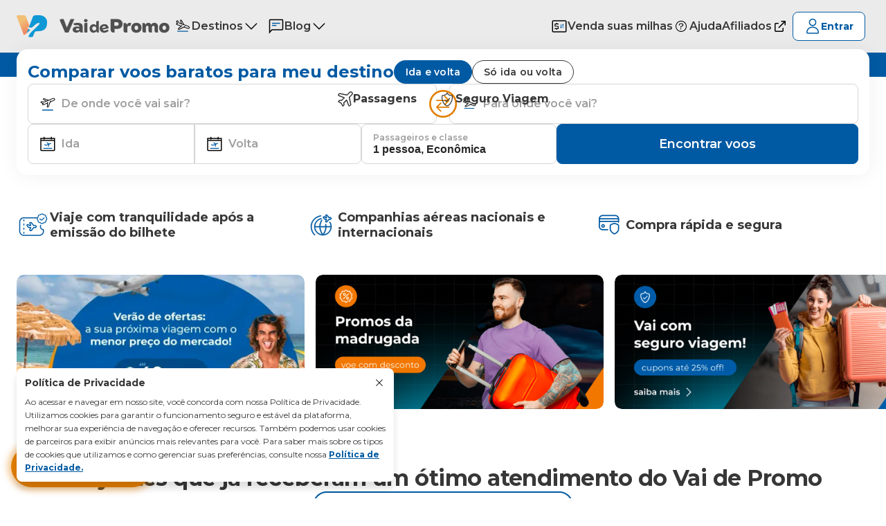

--- FILE ---
content_type: text/html; charset=utf-8
request_url: https://www.vaidepromo.com.br/?utm_medium=afiliado&pcrid=2386&utm_source=site-blog&pcrtt=Amsterda_Holanda_QuantoCustaViajar
body_size: 23171
content:
<!DOCTYPE html><html lang="pt-BR"><head><meta charSet="utf-8"/><meta name="viewport" content="width=device-width, initial-scale=1, maximum-scale=5, user-scalable=yes"/><link rel="preload" href="/_next/static/media/904be59b21bd51cb-s.p.woff2" as="font" crossorigin="" type="font/woff2"/><link rel="preload" as="image" href="/images/exitPopup/bell.svg"/><link rel="stylesheet" href="/_next/static/css/c1744e1c223fdb4f.css" data-precedence="next"/><link rel="stylesheet" href="/_next/static/css/e7599729c2a78d0d.css" data-precedence="next"/><link rel="stylesheet" href="/_next/static/css/a0d00cd776220433.css" data-precedence="next"/><link rel="stylesheet" href="/_next/static/css/fb2b1c38d528f083.css" data-precedence="next"/><link rel="stylesheet" href="/_next/static/css/e30b413e1a5b6e92.css" data-precedence="next"/><link rel="stylesheet" href="/_next/static/css/13607772c5e27bd3.css" data-precedence="next"/><link rel="stylesheet" href="/_next/static/css/48b1391da22fd37a.css" data-precedence="next"/><link rel="stylesheet" href="/_next/static/css/d74f57a63275e394.css" data-precedence="next"/><link rel="stylesheet" href="/_next/static/css/558deb802c9f9a77.css" data-precedence="next"/><link rel="stylesheet" href="/_next/static/css/a03ebc60b13ec8c5.css" data-precedence="next"/><link rel="stylesheet" href="/_next/static/css/c6629a6e4c28144d.css" data-precedence="next"/><link rel="stylesheet" href="/_next/static/css/a566782f1003f776.css" data-precedence="next"/><link rel="stylesheet" href="/_next/static/css/e6a5b99b302a2374.css" data-precedence="next"/><link rel="stylesheet" href="/_next/static/css/4eefaa2c12511cb6.css" data-precedence="next"/><link rel="stylesheet" href="/_next/static/css/85f3f3f0ec7ee678.css" data-precedence="next"/><link rel="stylesheet" href="/_next/static/css/766c2798463d09e2.css" data-precedence="next"/><link rel="stylesheet" href="/_next/static/css/99b64ceb1be67047.css" data-precedence="next"/><link rel="stylesheet" href="/_next/static/css/07361381156c9341.css" data-precedence="next"/><link rel="stylesheet" href="/_next/static/css/7c7f814a21e8a669.css" data-precedence="next"/><link rel="stylesheet" href="/_next/static/css/b5077759c573c1da.css" data-precedence="next"/><link rel="stylesheet" href="/_next/static/css/7cb696ef7da9f940.css" data-precedence="next"/><link rel="stylesheet" href="/_next/static/css/2e48d214b6de1464.css" data-precedence="next"/><link rel="stylesheet" href="/_next/static/css/169385703cf623ff.css" data-precedence="next"/><link rel="stylesheet" href="/_next/static/css/e888a5fe1fe7ddc5.css" data-precedence="next"/><link rel="stylesheet" href="/_next/static/css/7eeaf5d4b8f1194f.css" data-precedence="next"/><link rel="stylesheet" href="/_next/static/css/c52f2be3c7c30d8c.css" data-precedence="next"/><link rel="stylesheet" href="/_next/static/css/3781b42f1498fd5f.css" data-precedence="next"/><link rel="stylesheet" href="/_next/static/css/dbc3da444274d15d.css" data-precedence="next"/><link rel="stylesheet" href="/_next/static/css/dcd07e9bc40e9018.css" data-precedence="next"/><link rel="stylesheet" href="/_next/static/css/0bb1c1223639f1a0.css" data-precedence="next"/><link rel="stylesheet" href="/_next/static/css/2a0eb8a21babe3ed.css" data-precedence="next"/><link rel="stylesheet" href="/_next/static/css/af6bf32442471323.css" data-precedence="next"/><link rel="stylesheet" href="/_next/static/css/addd71a04bb4d1c4.css" data-precedence="next"/><link rel="preload" as="script" fetchPriority="low" href="/_next/static/chunks/webpack-3db43dfd021230c7.js"/><script src="/_next/static/chunks/fd9d1056-66ff408b1d8f8998.js" async=""></script><script src="/_next/static/chunks/2117-7ce731ab26816827.js" async=""></script><script src="/_next/static/chunks/main-app-a74a3e203329040a.js" async=""></script><script src="/_next/static/chunks/app/layout-de4a492e2f8c009b.js" async=""></script><script src="/_next/static/chunks/e7ff9c7e-09d0ee16bbe3d93e.js" async=""></script><script src="/_next/static/chunks/24f95d90-6bff630a7f106b0e.js" async=""></script><script src="/_next/static/chunks/e571c881-b515d6989643c1e2.js" async=""></script><script src="/_next/static/chunks/4675-61f00f55c5aefb6c.js" async=""></script><script src="/_next/static/chunks/app/not-found-7dcc6b25eb68e92c.js" async=""></script><script src="/_next/static/chunks/855fa786-ec7f6ccf77f34073.js" async=""></script><script src="/_next/static/chunks/6310-cc4176dd157bd045.js" async=""></script><script src="/_next/static/chunks/4467-3ee7932798500158.js" async=""></script><script src="/_next/static/chunks/107-2800bf8e64bc5f55.js" async=""></script><script src="/_next/static/chunks/4516-7b05ddee7e432647.js" async=""></script><script src="/_next/static/chunks/app/(templates)/(cover)/page-f8d9f327c6a2c397.js" async=""></script><link rel="icon" type="image/x-icon" href="/images/favicon.ico"/><meta name="theme-color" content="#fff"/><title>Vai de Promo: comparador aéreo líder em viagens baratas!</title><meta name="description" content="Viajar com o Vai de Promo é mais barato: encontre voos nacionais e internacionais com o melhor preço garantido em nosso comparador aéreo!"/><meta name="keywords" content="Vai de Promo, Vai de Promo é confiável, Vai de Promo Passagens Aéreas"/><meta name="robots" content="index, follow, max-image-preview:large, max-snippet:-1, max-video-preview:-1"/><link rel="canonical" href="https://www.vaidepromo.com.br/"/><meta property="og:title" content="Vai de Promo: comparador aéreo líder em viagens baratas!"/><meta property="og:description" content="Viajar com o Vai de Promo é mais barato: encontre voos nacionais e internacionais com o melhor preço garantido em nosso comparador aéreo!"/><meta property="og:url" content="https://www.vaidepromo.com.br/"/><meta property="og:image" content="https://www.vaidepromo.com.br/images/card-vdp.png"/><meta property="og:image:width" content="456"/><meta property="og:image:height" content="184"/><meta property="og:type" content="website"/><meta name="twitter:card" content="summary_large_image"/><meta name="twitter:site" content="https://www.vaidepromo.com.br"/><meta name="twitter:title" content="Vai de Promo: comparador aéreo líder em viagens baratas!"/><meta name="twitter:description" content="Viajar com o Vai de Promo é mais barato: encontre voos nacionais e internacionais com o melhor preço garantido em nosso comparador aéreo!"/><meta name="twitter:image" content="https://www.vaidepromo.com.br/images/card-vdp.png"/><meta name="twitter:image:width" content="456"/><meta name="twitter:image:height" content="184"/><meta name="next-size-adjust"/><script src="/_next/static/chunks/polyfills-42372ed130431b0a.js" noModule=""></script></head><body class="__className_660b3b"><div><!--$!--><template data-dgst="BAILOUT_TO_CLIENT_SIDE_RENDERING"></template><!--/$--></div><noscript><iframe src="https://www.googletagmanager.com/ns.html?id=GTM-5D8L8B9" height="0" width="0" title="Google Tag Manager" style="display:none;visibility:hidden"></iframe></noscript><button class="styles_buttonExitPopup__lNqKG "><img src="/images/exitPopup/bell.svg" alt="Receba promoções" title="Receba promoções"/><span>Receba promoções</span></button><script src="/_next/static/chunks/webpack-3db43dfd021230c7.js" async=""></script><script>(self.__next_f=self.__next_f||[]).push([0]);self.__next_f.push([2,null])</script><script>self.__next_f.push([1,"1:HL[\"/_next/static/media/904be59b21bd51cb-s.p.woff2\",\"font\",{\"crossOrigin\":\"\",\"type\":\"font/woff2\"}]\n2:HL[\"/_next/static/css/c1744e1c223fdb4f.css\",\"style\"]\n3:HL[\"/_next/static/css/e7599729c2a78d0d.css\",\"style\"]\n4:HL[\"/_next/static/css/a0d00cd776220433.css\",\"style\"]\n5:HL[\"/_next/static/css/fb2b1c38d528f083.css\",\"style\"]\n6:HL[\"/_next/static/css/e30b413e1a5b6e92.css\",\"style\"]\n7:HL[\"/_next/static/css/13607772c5e27bd3.css\",\"style\"]\n8:HL[\"/_next/static/css/48b1391da22fd37a.css\",\"style\"]\n9:HL[\"/_next/static/css/d74f57a63275e394.css\",\"style\"]\na:HL[\"/_next/static/css/558deb802c9f9a77.css\",\"style\"]\nb:HL[\"/_next/static/css/a03ebc60b13ec8c5.css\",\"style\"]\nc:HL[\"/_next/static/css/c6629a6e4c28144d.css\",\"style\"]\nd:HL[\"/_next/static/css/a566782f1003f776.css\",\"style\"]\ne:HL[\"/_next/static/css/e6a5b99b302a2374.css\",\"style\"]\nf:HL[\"/_next/static/css/4eefaa2c12511cb6.css\",\"style\"]\n10:HL[\"/_next/static/css/85f3f3f0ec7ee678.css\",\"style\"]\n11:HL[\"/_next/static/css/766c2798463d09e2.css\",\"style\"]\n12:HL[\"/_next/static/css/99b64ceb1be67047.css\",\"style\"]\n13:HL[\"/_next/static/css/07361381156c9341.css\",\"style\"]\n14:HL[\"/_next/static/css/7c7f814a21e8a669.css\",\"style\"]\n15:HL[\"/_next/static/css/b5077759c573c1da.css\",\"style\"]\n16:HL[\"/_next/static/css/7cb696ef7da9f940.css\",\"style\"]\n17:HL[\"/_next/static/css/2e48d214b6de1464.css\",\"style\"]\n18:HL[\"/_next/static/css/169385703cf623ff.css\",\"style\"]\n19:HL[\"/_next/static/css/e888a5fe1fe7ddc5.css\",\"style\"]\n1a:HL[\"/_next/static/css/7eeaf5d4b8f1194f.css\",\"style\"]\n1b:HL[\"/_next/static/css/c52f2be3c7c30d8c.css\",\"style\"]\n1c:HL[\"/_next/static/css/3781b42f1498fd5f.css\",\"style\"]\n1d:HL[\"/_next/static/css/dbc3da444274d15d.css\",\"style\"]\n1e:HL[\"/_next/static/css/dcd07e9bc40e9018.css\",\"style\"]\n1f:HL[\"/_next/static/css/0bb1c1223639f1a0.css\",\"style\"]\n20:HL[\"/_next/static/css/2a0eb8a21babe3ed.css\",\"style\"]\n21:HL[\"/_next/static/css/af6bf32442471323.css\",\"style\"]\n22:HL[\"/_next/static/css/addd71a04bb4d1c4.css\",\"style\"]\n"])</script><script>self.__next_f.push([1,"23:I[12846,[],\"\"]\n26:I[4707,[],\"\"]\n27:I[36423,[],\"\"]\n28:I[43469,[\"3185\",\"static/chunks/app/layout-de4a492e2f8c009b.js\"],\"default\"]\n2a:I[88003,[\"3185\",\"static/chunks/app/layout-de4a492e2f8c009b.js\"],\"\"]\n2b:I[94046,[\"3185\",\"static/chunks/app/layout-de4a492e2f8c009b.js\"],\"PopupExit\"]\n2d:I[61060,[],\"\"]\n2e:[]\n"])</script><script>self.__next_f.push([1,"0:[\"$\",\"$L23\",null,{\"buildId\":\"iTbw8QS0w0BLG5NEsWrq3\",\"assetPrefix\":\"\",\"urlParts\":[\"\",\"\"],\"initialTree\":[\"\",{\"children\":[\"(templates)\",{\"children\":[\"(cover)\",{\"children\":[\"__PAGE__\",{}]}]}]},\"$undefined\",\"$undefined\",true],\"initialSeedData\":[\"\",{\"children\":[\"(templates)\",{\"children\":[\"(cover)\",{\"children\":[\"__PAGE__\",{},[[\"$L24\",\"$L25\",[[\"$\",\"link\",\"0\",{\"rel\":\"stylesheet\",\"href\":\"/_next/static/css/e30b413e1a5b6e92.css\",\"precedence\":\"next\",\"crossOrigin\":\"$undefined\"}],[\"$\",\"link\",\"1\",{\"rel\":\"stylesheet\",\"href\":\"/_next/static/css/13607772c5e27bd3.css\",\"precedence\":\"next\",\"crossOrigin\":\"$undefined\"}],[\"$\",\"link\",\"2\",{\"rel\":\"stylesheet\",\"href\":\"/_next/static/css/48b1391da22fd37a.css\",\"precedence\":\"next\",\"crossOrigin\":\"$undefined\"}],[\"$\",\"link\",\"3\",{\"rel\":\"stylesheet\",\"href\":\"/_next/static/css/d74f57a63275e394.css\",\"precedence\":\"next\",\"crossOrigin\":\"$undefined\"}],[\"$\",\"link\",\"4\",{\"rel\":\"stylesheet\",\"href\":\"/_next/static/css/558deb802c9f9a77.css\",\"precedence\":\"next\",\"crossOrigin\":\"$undefined\"}],[\"$\",\"link\",\"5\",{\"rel\":\"stylesheet\",\"href\":\"/_next/static/css/a03ebc60b13ec8c5.css\",\"precedence\":\"next\",\"crossOrigin\":\"$undefined\"}],[\"$\",\"link\",\"6\",{\"rel\":\"stylesheet\",\"href\":\"/_next/static/css/c6629a6e4c28144d.css\",\"precedence\":\"next\",\"crossOrigin\":\"$undefined\"}],[\"$\",\"link\",\"7\",{\"rel\":\"stylesheet\",\"href\":\"/_next/static/css/a566782f1003f776.css\",\"precedence\":\"next\",\"crossOrigin\":\"$undefined\"}],[\"$\",\"link\",\"8\",{\"rel\":\"stylesheet\",\"href\":\"/_next/static/css/e6a5b99b302a2374.css\",\"precedence\":\"next\",\"crossOrigin\":\"$undefined\"}],[\"$\",\"link\",\"9\",{\"rel\":\"stylesheet\",\"href\":\"/_next/static/css/4eefaa2c12511cb6.css\",\"precedence\":\"next\",\"crossOrigin\":\"$undefined\"}],[\"$\",\"link\",\"10\",{\"rel\":\"stylesheet\",\"href\":\"/_next/static/css/85f3f3f0ec7ee678.css\",\"precedence\":\"next\",\"crossOrigin\":\"$undefined\"}],[\"$\",\"link\",\"11\",{\"rel\":\"stylesheet\",\"href\":\"/_next/static/css/766c2798463d09e2.css\",\"precedence\":\"next\",\"crossOrigin\":\"$undefined\"}],[\"$\",\"link\",\"12\",{\"rel\":\"stylesheet\",\"href\":\"/_next/static/css/99b64ceb1be67047.css\",\"precedence\":\"next\",\"crossOrigin\":\"$undefined\"}],[\"$\",\"link\",\"13\",{\"rel\":\"stylesheet\",\"href\":\"/_next/static/css/07361381156c9341.css\",\"precedence\":\"next\",\"crossOrigin\":\"$undefined\"}],[\"$\",\"link\",\"14\",{\"rel\":\"stylesheet\",\"href\":\"/_next/static/css/7c7f814a21e8a669.css\",\"precedence\":\"next\",\"crossOrigin\":\"$undefined\"}],[\"$\",\"link\",\"15\",{\"rel\":\"stylesheet\",\"href\":\"/_next/static/css/b5077759c573c1da.css\",\"precedence\":\"next\",\"crossOrigin\":\"$undefined\"}],[\"$\",\"link\",\"16\",{\"rel\":\"stylesheet\",\"href\":\"/_next/static/css/7cb696ef7da9f940.css\",\"precedence\":\"next\",\"crossOrigin\":\"$undefined\"}],[\"$\",\"link\",\"17\",{\"rel\":\"stylesheet\",\"href\":\"/_next/static/css/2e48d214b6de1464.css\",\"precedence\":\"next\",\"crossOrigin\":\"$undefined\"}],[\"$\",\"link\",\"18\",{\"rel\":\"stylesheet\",\"href\":\"/_next/static/css/169385703cf623ff.css\",\"precedence\":\"next\",\"crossOrigin\":\"$undefined\"}],[\"$\",\"link\",\"19\",{\"rel\":\"stylesheet\",\"href\":\"/_next/static/css/e888a5fe1fe7ddc5.css\",\"precedence\":\"next\",\"crossOrigin\":\"$undefined\"}],[\"$\",\"link\",\"20\",{\"rel\":\"stylesheet\",\"href\":\"/_next/static/css/7eeaf5d4b8f1194f.css\",\"precedence\":\"next\",\"crossOrigin\":\"$undefined\"}],[\"$\",\"link\",\"21\",{\"rel\":\"stylesheet\",\"href\":\"/_next/static/css/c52f2be3c7c30d8c.css\",\"precedence\":\"next\",\"crossOrigin\":\"$undefined\"}],[\"$\",\"link\",\"22\",{\"rel\":\"stylesheet\",\"href\":\"/_next/static/css/3781b42f1498fd5f.css\",\"precedence\":\"next\",\"crossOrigin\":\"$undefined\"}],[\"$\",\"link\",\"23\",{\"rel\":\"stylesheet\",\"href\":\"/_next/static/css/dbc3da444274d15d.css\",\"precedence\":\"next\",\"crossOrigin\":\"$undefined\"}],[\"$\",\"link\",\"24\",{\"rel\":\"stylesheet\",\"href\":\"/_next/static/css/dcd07e9bc40e9018.css\",\"precedence\":\"next\",\"crossOrigin\":\"$undefined\"}],[\"$\",\"link\",\"25\",{\"rel\":\"stylesheet\",\"href\":\"/_next/static/css/0bb1c1223639f1a0.css\",\"precedence\":\"next\",\"crossOrigin\":\"$undefined\"}],[\"$\",\"link\",\"26\",{\"rel\":\"stylesheet\",\"href\":\"/_next/static/css/2a0eb8a21babe3ed.css\",\"precedence\":\"next\",\"crossOrigin\":\"$undefined\"}],[\"$\",\"link\",\"27\",{\"rel\":\"stylesheet\",\"href\":\"/_next/static/css/af6bf32442471323.css\",\"precedence\":\"next\",\"crossOrigin\":\"$undefined\"}],[\"$\",\"link\",\"28\",{\"rel\":\"stylesheet\",\"href\":\"/_next/static/css/addd71a04bb4d1c4.css\",\"precedence\":\"next\",\"crossOrigin\":\"$undefined\"}]]],null],null]},[null,[\"$\",\"$L26\",null,{\"parallelRouterKey\":\"children\",\"segmentPath\":[\"children\",\"(templates)\",\"children\",\"(cover)\",\"children\"],\"error\":\"$undefined\",\"errorStyles\":\"$undefined\",\"errorScripts\":\"$undefined\",\"template\":[\"$\",\"$L27\",null,{}],\"templateStyles\":\"$undefined\",\"templateScripts\":\"$undefined\",\"notFound\":\"$undefined\",\"notFoundStyles\":\"$undefined\"}]],null]},[null,[\"$\",\"$L26\",null,{\"parallelRouterKey\":\"children\",\"segmentPath\":[\"children\",\"(templates)\",\"children\"],\"error\":\"$undefined\",\"errorStyles\":\"$undefined\",\"errorScripts\":\"$undefined\",\"template\":[\"$\",\"$L27\",null,{}],\"templateStyles\":\"$undefined\",\"templateScripts\":\"$undefined\",\"notFound\":\"$undefined\",\"notFoundStyles\":\"$undefined\"}]],null]},[[[[\"$\",\"link\",\"0\",{\"rel\":\"stylesheet\",\"href\":\"/_next/static/css/c1744e1c223fdb4f.css\",\"precedence\":\"next\",\"crossOrigin\":\"$undefined\"}],[\"$\",\"link\",\"1\",{\"rel\":\"stylesheet\",\"href\":\"/_next/static/css/e7599729c2a78d0d.css\",\"precedence\":\"next\",\"crossOrigin\":\"$undefined\"}],[\"$\",\"link\",\"2\",{\"rel\":\"stylesheet\",\"href\":\"/_next/static/css/a0d00cd776220433.css\",\"precedence\":\"next\",\"crossOrigin\":\"$undefined\"}],[\"$\",\"link\",\"3\",{\"rel\":\"stylesheet\",\"href\":\"/_next/static/css/fb2b1c38d528f083.css\",\"precedence\":\"next\",\"crossOrigin\":\"$undefined\"}]],[\"$\",\"html\",null,{\"lang\":\"pt-BR\",\"children\":[[\"$\",\"head\",null,{\"children\":[\"$\",\"link\",null,{\"rel\":\"icon\",\"type\":\"image/x-icon\",\"href\":\"/images/favicon.ico\"}]}],[\"$\",\"body\",null,{\"className\":\"__className_660b3b\",\"children\":[[\"$\",\"$L28\",null,{}],[\"$\",\"div\",null,{\"children\":[\"$\",\"$L26\",null,{\"parallelRouterKey\":\"children\",\"segmentPath\":[\"children\"],\"error\":\"$undefined\",\"errorStyles\":\"$undefined\",\"errorScripts\":\"$undefined\",\"template\":[\"$\",\"$L27\",null,{}],\"templateStyles\":\"$undefined\",\"templateScripts\":\"$undefined\",\"notFound\":\"$L29\",\"notFoundStyles\":[[\"$\",\"link\",\"0\",{\"rel\":\"stylesheet\",\"href\":\"/_next/static/css/07361381156c9341.css\",\"precedence\":\"next\",\"crossOrigin\":\"$undefined\"}],[\"$\",\"link\",\"1\",{\"rel\":\"stylesheet\",\"href\":\"/_next/static/css/e30b413e1a5b6e92.css\",\"precedence\":\"next\",\"crossOrigin\":\"$undefined\"}],[\"$\",\"link\",\"2\",{\"rel\":\"stylesheet\",\"href\":\"/_next/static/css/13607772c5e27bd3.css\",\"precedence\":\"next\",\"crossOrigin\":\"$undefined\"}],[\"$\",\"link\",\"3\",{\"rel\":\"stylesheet\",\"href\":\"/_next/static/css/7c7f814a21e8a669.css\",\"precedence\":\"next\",\"crossOrigin\":\"$undefined\"}],[\"$\",\"link\",\"4\",{\"rel\":\"stylesheet\",\"href\":\"/_next/static/css/a03ebc60b13ec8c5.css\",\"precedence\":\"next\",\"crossOrigin\":\"$undefined\"}],[\"$\",\"link\",\"5\",{\"rel\":\"stylesheet\",\"href\":\"/_next/static/css/d74f57a63275e394.css\",\"precedence\":\"next\",\"crossOrigin\":\"$undefined\"}],[\"$\",\"link\",\"6\",{\"rel\":\"stylesheet\",\"href\":\"/_next/static/css/4eefaa2c12511cb6.css\",\"precedence\":\"next\",\"crossOrigin\":\"$undefined\"}],[\"$\",\"link\",\"7\",{\"rel\":\"stylesheet\",\"href\":\"/_next/static/css/2e48d214b6de1464.css\",\"precedence\":\"next\",\"crossOrigin\":\"$undefined\"}],[\"$\",\"link\",\"8\",{\"rel\":\"stylesheet\",\"href\":\"/_next/static/css/169385703cf623ff.css\",\"precedence\":\"next\",\"crossOrigin\":\"$undefined\"}],[\"$\",\"link\",\"9\",{\"rel\":\"stylesheet\",\"href\":\"/_next/static/css/e888a5fe1fe7ddc5.css\",\"precedence\":\"next\",\"crossOrigin\":\"$undefined\"}],[\"$\",\"link\",\"10\",{\"rel\":\"stylesheet\",\"href\":\"/_next/static/css/fe05f36e591e56ed.css\",\"precedence\":\"next\",\"crossOrigin\":\"$undefined\"}]]}]}],[\"$\",\"$L2a\",null,{\"id\":\"gtm-script\",\"strategy\":\"lazyOnload\",\"dangerouslySetInnerHTML\":{\"__html\":\"(function(w,d,s,l,i){w[l]=w[l]||[];w[l].push({'gtm.start':\\n      new Date().getTime(),event:'gtm.js'});var f=d.getElementsByTagName(s)[0],\\n      j=d.createElement(s),dl=l!='dataLayer'?'\u0026l='+l:'';j.async=true;j.src=\\n      'https://www.googletagmanager.com/gtm.js?id='+i+dl;f.parentNode.insertBefore(j,f);\\n      })(window,document,'script','dataLayer','GTM-5D8L8B9');\"}}],[\"$\",\"$L2a\",null,{\"id\":\"mtm-script\",\"strategy\":\"lazyOnload\",\"dangerouslySetInnerHTML\":{\"__html\":\"var _mtm = window._mtm = window._mtm || [];\\n            _mtm.push({'mtm.startTime': (new Date().getTime()), 'event': 'mtm.Start'});\\n            (function() {\\n            var d=document, g=d.createElement('script'), s=d.getElementsByTagName('script')[0];\\n            g.async=true; g.src='https://matomo.amopromo.com/js/container_6BYkHHhm.js';\\n            s.parentNode.insertBefore(g,s);})();\"}}],[\"$\",\"noscript\",null,{\"children\":[\"$\",\"iframe\",null,{\"src\":\"https://www.googletagmanager.com/ns.html?id=GTM-5D8L8B9\",\"height\":\"0\",\"width\":\"0\",\"title\":\"Google Tag Manager\",\"style\":{\"display\":\"none\",\"visibility\":\"hidden\"}}]}],[\"$\",\"$L2b\",null,{}]]}]]}]],null],null],\"couldBeIntercepted\":false,\"initialHead\":[null,\"$L2c\"],\"globalErrorComponent\":\"$2d\",\"missingSlots\":\"$W2e\"}]\n"])</script><script>self.__next_f.push([1,"2f:\"$Sreact.suspense\"\n30:I[81523,[\"5038\",\"static/chunks/e7ff9c7e-09d0ee16bbe3d93e.js\",\"8548\",\"static/chunks/24f95d90-6bff630a7f106b0e.js\",\"5810\",\"static/chunks/e571c881-b515d6989643c1e2.js\",\"4675\",\"static/chunks/4675-61f00f55c5aefb6c.js\",\"9160\",\"static/chunks/app/not-found-7dcc6b25eb68e92c.js\"],\"BailoutToCSR\"]\n31:I[19879,[\"5038\",\"static/chunks/e7ff9c7e-09d0ee16bbe3d93e.js\",\"8548\",\"static/chunks/24f95d90-6bff630a7f106b0e.js\",\"5810\",\"static/chunks/e571c881-b515d6989643c1e2.js\",\"4675\",\"static/chunks/4675-61f00f55c5aefb6c.js\",\"9160\",\"static/chunks/app/not-found-7dcc6b25eb68e92c.js\"],\"default\"]\n33:I[23393,[\"5038\",\"static/chunks/e7ff9c7e-09d0ee16bbe3d93e.js\",\"8548\",\"static/chunks/24f95d90-6bff630a7f106b0e.js\",\"5810\",\"static/chunks/e571c881-b515d6989643c1e2.js\",\"4675\",\"static/chunks/4675-61f00f55c5aefb6c.js\",\"9160\",\"static/chunks/app/not-found-7dcc6b25eb68e92c.js\"],\"default\"]\n"])</script><script>self.__next_f.push([1,"29:[\"$\",\"$2f\",null,{\"fallback\":null,\"children\":[\"$\",\"$L30\",null,{\"reason\":\"next/dynamic\",\"children\":[\"$\",\"$L31\",null,{\"children\":[\"$\",\"div\",null,{\"className\":\"styles_container__4OGos\",\"children\":[\"$L32\",[\"$\",\"section\",null,{\"className\":\"styles_wrapper__ZH91U\",\"children\":[[\"$\",\"div\",null,{\"className\":\"styles_container__xSn9_\",\"children\":[[\"$\",\"h2\",null,{\"className\":\"styles_title__WAz2X\",\"children\":\"Passagens Aéreas Nacionais mais procuradas\"}],\"$undefined\"]}],[\"$\",\"$L33\",null,{\"itemWidth\":306,\"gap\":16,\"itemsPerScroll\":4,\"items\":[[\"$\",\"div\",null,{\"className\":\"styles_card__bKKgy\",\"children\":[[\"$\",\"a\",null,{\"href\":\"https://www.vaidepromo.com.br/passagens-aereas/aracaju/\",\"children\":[\"$\",\"img\",null,{\"className\":\"styles_image__3p6Yo\",\"src\":\"https://storage.googleapis.com/vdp-images/assets/page-not-found-destinations/aracaju.png\",\"alt\":\"Aracaju\"}]}],[\"$\",\"div\",null,{\"className\":\"styles_content__Ie7n_\",\"children\":[[\"$\",\"span\",null,{\"className\":\"styles_label__GtLmn\",\"children\":\"Passagem Aérea para\"}],[\"$\",\"a\",null,{\"href\":\"https://www.vaidepromo.com.br/passagens-aereas/aracaju/\",\"children\":[\"$\",\"h3\",null,{\"className\":\"styles_title__t6P__\",\"children\":\"Aracaju\"}]}],[\"$\",\"div\",null,{\"className\":\"styles_link__wahbl\",\"children\":[[\"$\",\"a\",null,{\"href\":\"https://www.vaidepromo.com.br/passagens-aereas/aracaju/\",\"className\":\"styles_linkText__wd4_o\",\"children\":\"Saiba Mais\"}],[\"$\",\"svg\",null,{\"width\":24,\"height\":24,\"viewBox\":\"0 0 16 16\",\"fill\":\"#005AA3\",\"xmlns\":\"http://www.w3.org/2000/svg\",\"children\":[\"$\",\"path\",null,{\"fillRule\":\"evenodd\",\"clipRule\":\"evenodd\",\"d\":\"M5.08126 13.4834C4.886 13.2882 4.886 12.9716 5.08126 12.7763L9.85757 7.99998L5.08126 3.22367C4.886 3.02841 4.886 2.71183 5.08126 2.51656C5.27652 2.3213 5.59311 2.3213 5.78837 2.51656L11.2718 7.99998L5.78837 13.4834C5.59311 13.6787 5.27653 13.6787 5.08126 13.4834Z\"}]}]]}]]}]]}],[\"$\",\"div\",null,{\"className\":\"styles_card__bKKgy\",\"children\":[[\"$\",\"a\",null,{\"href\":\"https://www.vaidepromo.com.br/passagens-aereas/belo-horizonte/\",\"children\":[\"$\",\"img\",null,{\"className\":\"styles_image__3p6Yo\",\"src\":\"https://storage.googleapis.com/vdp-images/assets/page-not-found-destinations/belo-horizonte.png\",\"alt\":\"Belo Horizonte\"}]}],[\"$\",\"div\",null,{\"className\":\"styles_content__Ie7n_\",\"children\":[[\"$\",\"span\",null,{\"className\":\"styles_label__GtLmn\",\"children\":\"Passagem Aérea para\"}],[\"$\",\"a\",null,{\"href\":\"https://www.vaidepromo.com.br/passagens-aereas/belo-horizonte/\",\"children\":[\"$\",\"h3\",null,{\"className\":\"styles_title__t6P__\",\"children\":\"Belo Horizonte\"}]}],[\"$\",\"div\",null,{\"className\":\"styles_link__wahbl\",\"children\":[[\"$\",\"a\",null,{\"href\":\"https://www.vaidepromo.com.br/passagens-aereas/belo-horizonte/\",\"className\":\"styles_linkText__wd4_o\",\"children\":\"Saiba Mais\"}],[\"$\",\"svg\",null,{\"width\":24,\"height\":24,\"viewBox\":\"0 0 16 16\",\"fill\":\"#005AA3\",\"xmlns\":\"http://www.w3.org/2000/svg\",\"children\":[\"$\",\"path\",null,{\"fillRule\":\"evenodd\",\"clipRule\":\"evenodd\",\"d\":\"M5.08126 13.4834C4.886 13.2882 4.886 12.9716 5.08126 12.7763L9.85757 7.99998L5.08126 3.22367C4.886 3.02841 4.886 2.71183 5.08126 2.51656C5.27652 2.3213 5.59311 2.3213 5.78837 2.51656L11.2718 7.99998L5.78837 13.4834C5.59311 13.6787 5.27653 13.6787 5.08126 13.4834Z\"}]}]]}]]}]]}],[\"$\",\"div\",null,{\"className\":\"styles_card__bKKgy\",\"children\":[[\"$\",\"a\",null,{\"href\":\"https://www.vaidepromo.com.br/passagens-aereas/curitiba/\",\"children\":[\"$\",\"img\",null,{\"className\":\"styles_image__3p6Yo\",\"src\":\"https://storage.googleapis.com/vdp-images/assets/page-not-found-destinations/curitiba.png\",\"alt\":\"Curitiba\"}]}],[\"$\",\"div\",null,{\"className\":\"styles_content__Ie7n_\",\"children\":[[\"$\",\"span\",null,{\"className\":\"styles_label__GtLmn\",\"children\":\"Passagem Aérea para\"}],[\"$\",\"a\",null,{\"href\":\"https://www.vaidepromo.com.br/passagens-aereas/curitiba/\",\"children\":[\"$\",\"h3\",null,{\"className\":\"styles_title__t6P__\",\"children\":\"Curitiba\"}]}],[\"$\",\"div\",null,{\"className\":\"styles_link__wahbl\",\"children\":[[\"$\",\"a\",null,{\"href\":\"https://www.vaidepromo.com.br/passagens-aereas/curitiba/\",\"className\":\"styles_linkText__wd4_o\",\"children\":\"Saiba Mais\"}],[\"$\",\"svg\",null,{\"width\":24,\"height\":24,\"viewBox\":\"0 0 16 16\",\"fill\":\"#005AA3\",\"xmlns\":\"http://www.w3.org/2000/svg\",\"children\":[\"$\",\"path\",null,{\"fillRule\":\"evenodd\",\"clipRule\":\"evenodd\",\"d\":\"M5.08126 13.4834C4.886 13.2882 4.886 12.9716 5.08126 12.7763L9.85757 7.99998L5.08126 3.22367C4.886 3.02841 4.886 2.71183 5.08126 2.51656C5.27652 2.3213 5.59311 2.3213 5.78837 2.51656L11.2718 7.99998L5.78837 13.4834C5.59311 13.6787 5.27653 13.6787 5.08126 13.4834Z\"}]}]]}]]}]]}],[\"$\",\"div\",null,{\"className\":\"styles_card__bKKgy\",\"children\":[[\"$\",\"a\",null,{\"href\":\"https://www.vaidepromo.com.br/passagens-aereas/florianopolis/\",\"children\":[\"$\",\"img\",null,{\"className\":\"styles_image__3p6Yo\",\"src\":\"https://storage.googleapis.com/vdp-images/assets/page-not-found-destinations/florianopolis.png\",\"alt\":\"Florianópolis\"}]}],[\"$\",\"div\",null,{\"className\":\"styles_content__Ie7n_\",\"children\":[[\"$\",\"span\",null,{\"className\":\"styles_label__GtLmn\",\"children\":\"Passagem Aérea para\"}],[\"$\",\"a\",null,{\"href\":\"https://www.vaidepromo.com.br/passagens-aereas/florianopolis/\",\"children\":[\"$\",\"h3\",null,{\"className\":\"styles_title__t6P__\",\"children\":\"Florianópolis\"}]}],[\"$\",\"div\",null,{\"className\":\"styles_link__wahbl\",\"children\":[[\"$\",\"a\",null,{\"href\":\"https://www.vaidepromo.com.br/passagens-aereas/florianopolis/\",\"className\":\"styles_linkText__wd4_o\",\"children\":\"Saiba Mais\"}],[\"$\",\"svg\",null,{\"width\":24,\"height\":24,\"viewBox\":\"0 0 16 16\",\"fill\":\"#005AA3\",\"xmlns\":\"http://www.w3.org/2000/svg\",\"children\":[\"$\",\"path\",null,{\"fillRule\":\"evenodd\",\"clipRule\":\"evenodd\",\"d\":\"M5.08126 13.4834C4.886 13.2882 4.886 12.9716 5.08126 12.7763L9.85757 7.99998L5.08126 3.22367C4.886 3.02841 4.886 2.71183 5.08126 2.51656C5.27652 2.3213 5.59311 2.3213 5.78837 2.51656L11.2718 7.99998L5.78837 13.4834C5.59311 13.6787 5.27653 13.6787 5.08126 13.4834Z\"}]}]]}]]}]]}],[\"$\",\"div\",null,{\"className\":\"styles_card__bKKgy\",\"children\":[[\"$\",\"a\",null,{\"href\":\"https://www.vaidepromo.com.br/passagens-aereas/rio-de-janeiro/\",\"children\":[\"$\",\"img\",null,{\"className\":\"styles_image__3p6Yo\",\"src\":\"https://storage.googleapis.com/vdp-images/assets/page-not-found-destinations/rio-de-janeiro.webp\",\"alt\":\"Rio de Janeiro\"}]}],[\"$\",\"div\",null,{\"className\":\"styles_content__Ie7n_\",\"children\":[[\"$\",\"span\",null,{\"className\":\"styles_label__GtLmn\",\"children\":\"Passagem Aérea para\"}],[\"$\",\"a\",null,{\"href\":\"https://www.vaidepromo.com.br/passagens-aereas/rio-de-janeiro/\",\"children\":[\"$\",\"h3\",null,{\"className\":\"styles_title__t6P__\",\"children\":\"Rio de Janeiro\"}]}],[\"$\",\"div\",null,{\"className\":\"styles_link__wahbl\",\"children\":[[\"$\",\"a\",null,{\"href\":\"https://www.vaidepromo.com.br/passagens-aereas/rio-de-janeiro/\",\"className\":\"styles_linkText__wd4_o\",\"children\":\"Saiba Mais\"}],[\"$\",\"svg\",null,{\"width\":24,\"height\":24,\"viewBox\":\"0 0 16 16\",\"fill\":\"#005AA3\",\"xmlns\":\"http://www.w3.org/2000/svg\",\"children\":[\"$\",\"path\",null,{\"fillRule\":\"evenodd\",\"clipRule\":\"evenodd\",\"d\":\"M5.08126 13.4834C4.886 13.2882 4.886 12.9716 5.08126 12.7763L9.85757 7.99998L5.08126 3.22367C4.886 3.02841 4.886 2.71183 5.08126 2.51656C5.27652 2.3213 5.59311 2.3213 5.78837 2.51656L11.2718 7.99998L5.78837 13.4834C5.59311 13.6787 5.27653 13.6787 5.08126 13.4834Z\"}]}]]}]]}]]}],[\"$\",\"div\",null,{\"className\":\"styles_card__bKKgy\",\"children\":[[\"$\",\"a\",null,{\"href\":\"https://www.vaidepromo.com.br/passagens-aereas/fortaleza/\",\"children\":[\"$\",\"img\",null,{\"className\":\"styles_image__3p6Yo\",\"src\":\"https://storage.googleapis.com/vdp-images/assets/page-not-found-destinations/fortaleza.webp\",\"alt\":\"Fortaleza\"}]}],[\"$\",\"div\",null,{\"className\":\"styles_content__Ie7n_\",\"children\":[[\"$\",\"span\",null,{\"className\":\"styles_label__GtLmn\",\"children\":\"Passagem Aérea para \"}],[\"$\",\"a\",null,{\"href\":\"https://www.vaidepromo.com.br/passagens-aereas/fortaleza/\",\"children\":[\"$\",\"h3\",null,{\"className\":\"styles_title__t6P__\",\"children\":\"Fortaleza\"}]}],[\"$\",\"div\",null,{\"className\":\"styles_link__wahbl\",\"children\":[[\"$\",\"a\",null,{\"href\":\"https://www.vaidepromo.com.br/passagens-aereas/fortaleza/\",\"className\":\"styles_linkText__wd4_o\",\"children\":\"Saiba Mais\"}],[\"$\",\"svg\",null,{\"width\":24,\"height\":24,\"viewBox\":\"0 0 16 16\",\"fill\":\"#005AA3\",\"xmlns\":\"http://www.w3.org/2000/svg\",\"children\":[\"$\",\"path\",null,{\"fillRule\":\"evenodd\",\"clipRule\":\"evenodd\",\"d\":\"M5.08126 13.4834C4.886 13.2882 4.886 12.9716 5.08126 12.7763L9.85757 7.99998L5.08126 3.22367C4.886 3.02841 4.886 2.71183 5.08126 2.51656C5.27652 2.3213 5.59311 2.3213 5.78837 2.51656L11.2718 7.99998L5.78837 13.4834C5.59311 13.6787 5.27653 13.6787 5.08126 13.4834Z\"}]}]]}]]}]]}],[\"$\",\"div\",null,{\"className\":\"styles_card__bKKgy\",\"children\":[[\"$\",\"a\",null,{\"href\":\"https://www.vaidepromo.com.br/passagens-aereas/gramado/\",\"children\":[\"$\",\"img\",null,{\"className\":\"styles_image__3p6Yo\",\"src\":\"https://storage.googleapis.com/vdp-images/assets/page-not-found-destinations/gramado.webp\",\"alt\":\"Gramado\"}]}],[\"$\",\"div\",null,{\"className\":\"styles_content__Ie7n_\",\"children\":[[\"$\",\"span\",null,{\"className\":\"styles_label__GtLmn\",\"children\":\"Passagem Aérea para\"}],[\"$\",\"a\",null,{\"href\":\"https://www.vaidepromo.com.br/passagens-aereas/gramado/\",\"children\":[\"$\",\"h3\",null,{\"className\":\"styles_title__t6P__\",\"children\":\"Gramado\"}]}],[\"$\",\"div\",null,{\"className\":\"styles_link__wahbl\",\"children\":[[\"$\",\"a\",null,{\"href\":\"https://www.vaidepromo.com.br/passagens-aereas/gramado/\",\"className\":\"styles_linkText__wd4_o\",\"children\":\"Saiba Mais\"}],[\"$\",\"svg\",null,{\"width\":24,\"height\":24,\"viewBox\":\"0 0 16 16\",\"fill\":\"#005AA3\",\"xmlns\":\"http://www.w3.org/2000/svg\",\"children\":[\"$\",\"path\",null,{\"fillRule\":\"evenodd\",\"clipRule\":\"evenodd\",\"d\":\"M5.08126 13.4834C4.886 13.2882 4.886 12.9716 5.08126 12.7763L9.85757 7.99998L5.08126 3.22367C4.886 3.02841 4.886 2.71183 5.08126 2.51656C5.27652 2.3213 5.59311 2.3213 5.78837 2.51656L11.2718 7.99998L5.78837 13.4834C5.59311 13.6787 5.27653 13.6787 5.08126 13.4834Z\"}]}]]}]]}]]}],[\"$\",\"div\",null,{\"className\":\"styles_card__bKKgy\",\"children\":[[\"$\",\"a\",null,{\"href\":\"https://www.vaidepromo.com.br/passagens-aereas/joao-pessoa/\",\"children\":[\"$\",\"img\",null,{\"className\":\"styles_image__3p6Yo\",\"src\":\"https://storage.googleapis.com/vdp-images/assets/page-not-found-destinations/joao-pessoa.webp\",\"alt\":\"João Pessoa\"}]}],[\"$\",\"div\",null,{\"className\":\"styles_content__Ie7n_\",\"children\":[[\"$\",\"span\",null,{\"className\":\"styles_label__GtLmn\",\"children\":\"Passagem Aérea para\"}],[\"$\",\"a\",null,{\"href\":\"https://www.vaidepromo.com.br/passagens-aereas/joao-pessoa/\",\"children\":[\"$\",\"h3\",null,{\"className\":\"styles_title__t6P__\",\"children\":\"João Pessoa\"}]}],[\"$\",\"div\",null,{\"className\":\"styles_link__wahbl\",\"children\":[[\"$\",\"a\",null,{\"href\":\"https://www.vaidepromo.com.br/passagens-aereas/joao-pessoa/\",\"className\":\"styles_linkText__wd4_o\",\"children\":\"Saiba Mais\"}],[\"$\",\"svg\",null,{\"width\":24,\"height\":24,\"viewBox\":\"0 0 16 16\",\"fill\":\"#005AA3\",\"xmlns\":\"http://www.w3.org/2000/svg\",\"children\":[\"$\",\"path\",null,{\"fillRule\":\"evenodd\",\"clipRule\":\"evenodd\",\"d\":\"M5.08126 13.4834C4.886 13.2882 4.886 12.9716 5.08126 12.7763L9.85757 7.99998L5.08126 3.22367C4.886 3.02841 4.886 2.71183 5.08126 2.51656C5.27652 2.3213 5.59311 2.3213 5.78837 2.51656L11.2718 7.99998L5.78837 13.4834C5.59311 13.6787 5.27653 13.6787 5.08126 13.4834Z\"}]}]]}]]}]]}],[\"$\",\"div\",null,{\"className\":\"styles_card__bKKgy\",\"children\":[[\"$\",\"a\",null,{\"href\":\"https://www.vaidepromo.com.br/passagens-aereas/maceio/\",\"children\":[\"$\",\"img\",null,{\"className\":\"styles_image__3p6Yo\",\"src\":\"https://storage.googleapis.com/vdp-images/assets/page-not-found-destinations/maceio.webp\",\"alt\":\"Maceió\"}]}],[\"$\",\"div\",null,{\"className\":\"styles_content__Ie7n_\",\"children\":[[\"$\",\"span\",null,{\"className\":\"styles_label__GtLmn\",\"children\":\"Passagem Aérea para \"}],[\"$\",\"a\",null,{\"href\":\"https://www.vaidepromo.com.br/passagens-aereas/maceio/\",\"children\":[\"$\",\"h3\",null,{\"className\":\"styles_title__t6P__\",\"children\":\"Maceió\"}]}],[\"$\",\"div\",null,{\"className\":\"styles_link__wahbl\",\"children\":[[\"$\",\"a\",null,{\"href\":\"https://www.vaidepromo.com.br/passagens-aereas/maceio/\",\"className\":\"styles_linkText__wd4_o\",\"children\":\"Saiba Mais\"}],[\"$\",\"svg\",null,{\"width\":24,\"height\":24,\"viewBox\":\"0 0 16 16\",\"fill\":\"#005AA3\",\"xmlns\":\"http://www.w3.org/2000/svg\",\"children\":[\"$\",\"path\",null,{\"fillRule\":\"evenodd\",\"clipRule\":\"evenodd\",\"d\":\"M5.08126 13.4834C4.886 13.2882 4.886 12.9716 5.08126 12.7763L9.85757 7.99998L5.08126 3.22367C4.886 3.02841 4.886 2.71183 5.08126 2.51656C5.27652 2.3213 5.59311 2.3213 5.78837 2.51656L11.2718 7.99998L5.78837 13.4834C5.59311 13.6787 5.27653 13.6787 5.08126 13.4834Z\"}]}]]}]]}]]}],[\"$\",\"div\",null,{\"className\":\"styles_card__bKKgy\",\"children\":[[\"$\",\"a\",null,{\"href\":\"https://www.vaidepromo.com.br/passagens-aereas/natal/\",\"children\":[\"$\",\"img\",null,{\"className\":\"styles_image__3p6Yo\",\"src\":\"https://storage.googleapis.com/vdp-images/assets/page-not-found-destinations/natal.webp\",\"alt\":\"Natal\"}]}],[\"$\",\"div\",null,{\"className\":\"styles_content__Ie7n_\",\"children\":[[\"$\",\"span\",null,{\"className\":\"styles_label__GtLmn\",\"children\":\"Passagem Aérea para \"}],[\"$\",\"a\",null,{\"href\":\"https://www.vaidepromo.com.br/passagens-aereas/natal/\",\"children\":[\"$\",\"h3\",null,{\"className\":\"styles_title__t6P__\",\"children\":\"Natal\"}]}],[\"$\",\"div\",null,{\"className\":\"styles_link__wahbl\",\"children\":[[\"$\",\"a\",null,{\"href\":\"https://www.vaidepromo.com.br/passagens-aereas/natal/\",\"className\":\"styles_linkText__wd4_o\",\"children\":\"Saiba Mais\"}],[\"$\",\"svg\",null,{\"width\":24,\"height\":24,\"viewBox\":\"0 0 16 16\",\"fill\":\"#005AA3\",\"xmlns\":\"http://www.w3.org/2000/svg\",\"children\":[\"$\",\"path\",null,{\"fillRule\":\"evenodd\",\"clipRule\":\"evenodd\",\"d\":\"M5.08126 13.4834C4.886 13.2882 4.886 12.9716 5.08126 12.7763L9.85757 7.99998L5.08126 3.22367C4.886 3.02841 4.886 2.71183 5.08126 2.51656C5.27652 2.3213 5.59311 2.3213 5.78837 2.51656L11.2718 7.99998L5.78837 13.4834C5.59311 13.6787 5.27653 13.6787 5.08126 13.4834Z\"}]}]]}]]}]]}],[\"$\",\"div\",null,{\"className\":\"styles_card__bKKgy\",\"children\":[[\"$\",\"a\",null,{\"href\":\"https://www.vaidepromo.com.br/passagens-aereas/porto-alegre/\",\"children\":[\"$\",\"img\",null,{\"className\":\"styles_image__3p6Yo\",\"src\":\"https://storage.googleapis.com/vdp-images/assets/page-not-found-destinations/porto-alegre.webp\",\"alt\":\"Porto Alegre \"}]}],[\"$\",\"div\",null,{\"className\":\"styles_content__Ie7n_\",\"children\":[[\"$\",\"span\",null,{\"className\":\"styles_label__GtLmn\",\"children\":\"Passagem Aérea para \"}],[\"$\",\"a\",null,{\"href\":\"https://www.vaidepromo.com.br/passagens-aereas/porto-alegre/\",\"children\":[\"$\",\"h3\",null,{\"className\":\"styles_title__t6P__\",\"children\":\"Porto Alegre \"}]}],[\"$\",\"div\",null,{\"className\":\"styles_link__wahbl\",\"children\":[[\"$\",\"a\",null,{\"href\":\"https://www.vaidepromo.com.br/passagens-aereas/porto-alegre/\",\"className\":\"styles_linkText__wd4_o\",\"children\":\"Saiba Mais\"}],[\"$\",\"svg\",null,{\"width\":24,\"height\":24,\"viewBox\":\"0 0 16 16\",\"fill\":\"#005AA3\",\"xmlns\":\"http://www.w3.org/2000/svg\",\"children\":[\"$\",\"path\",null,{\"fillRule\":\"evenodd\",\"clipRule\":\"evenodd\",\"d\":\"M5.08126 13.4834C4.886 13.2882 4.886 12.9716 5.08126 12.7763L9.85757 7.99998L5.08126 3.22367C4.886 3.02841 4.886 2.71183 5.08126 2.51656C5.27652 2.3213 5.59311 2.3213 5.78837 2.51656L11.2718 7.99998L5.78837 13.4834C5.59311 13.6787 5.27653 13.6787 5.08126 13.4834Z\"}]}]]}]]}]]}],[\"$\",\"div\",null,{\"className\":\"styles_card__bKKgy\",\"children\":[[\"$\",\"a\",null,{\"href\":\"https://www.vaidepromo.com.br/passagens-aereas/recife/\",\"children\":[\"$\",\"img\",null,{\"className\":\"styles_image__3p6Yo\",\"src\":\"https://storage.googleapis.com/vdp-images/assets/page-not-found-destinations/recife.webp\",\"alt\":\"Recife\"}]}],[\"$\",\"div\",null,{\"className\":\"styles_content__Ie7n_\",\"children\":[[\"$\",\"span\",null,{\"className\":\"styles_label__GtLmn\",\"children\":\"Passagem Aérea para \"}],[\"$\",\"a\",null,{\"href\":\"https://www.vaidepromo.com.br/passagens-aereas/recife/\",\"children\":[\"$\",\"h3\",null,{\"className\":\"styles_title__t6P__\",\"children\":\"Recife\"}]}],[\"$\",\"div\",null,{\"className\":\"styles_link__wahbl\",\"children\":[[\"$\",\"a\",null,{\"href\":\"https://www.vaidepromo.com.br/passagens-aereas/recife/\",\"className\":\"styles_linkText__wd4_o\",\"children\":\"Saiba Mais\"}],[\"$\",\"svg\",null,{\"width\":24,\"height\":24,\"viewBox\":\"0 0 16 16\",\"fill\":\"#005AA3\",\"xmlns\":\"http://www.w3.org/2000/svg\",\"children\":[\"$\",\"path\",null,{\"fillRule\":\"evenodd\",\"clipRule\":\"evenodd\",\"d\":\"M5.08126 13.4834C4.886 13.2882 4.886 12.9716 5.08126 12.7763L9.85757 7.99998L5.08126 3.22367C4.886 3.02841 4.886 2.71183 5.08126 2.51656C5.27652 2.3213 5.59311 2.3213 5.78837 2.51656L11.2718 7.99998L5.78837 13.4834C5.59311 13.6787 5.27653 13.6787 5.08126 13.4834Z\"}]}]]}]]}]]}],[\"$\",\"div\",null,{\"className\":\"styles_card__bKKgy\",\"children\":[[\"$\",\"a\",null,{\"href\":\"https://www.vaidepromo.com.br/passagens-aereas/rio-de-janeiro/\",\"children\":[\"$\",\"img\",null,{\"className\":\"styles_image__3p6Yo\",\"src\":\"https://storage.googleapis.com/vdp-images/assets/page-not-found-destinations/rio-de-janeiro.webp\",\"alt\":\"Rio de Janeiro\"}]}],[\"$\",\"div\",null,{\"className\":\"styles_content__Ie7n_\",\"children\":[[\"$\",\"span\",null,{\"className\":\"styles_label__GtLmn\",\"children\":\"Passagem Aérea para\"}],[\"$\",\"a\",null,{\"href\":\"https://www.vaidepromo.com.br/passagens-aereas/rio-de-janeiro/\",\"children\":[\"$\",\"h3\",null,{\"className\":\"styles_title__t6P__\",\"children\":\"Rio de Janeiro\"}]}],[\"$\",\"div\",null,{\"className\":\"styles_link__wahbl\",\"children\":[[\"$\",\"a\",null,{\"href\":\"https://www.vaidepromo.com.br/passagens-aereas/rio-de-janeiro/\",\"className\":\"styles_linkText__wd4_o\",\"children\":\"Saiba Mais\"}],[\"$\",\"svg\",null,{\"width\":24,\"height\":24,\"viewBox\":\"0 0 16 16\",\"fill\":\"#005AA3\",\"xmlns\":\"http://www.w3.org/2000/svg\",\"children\":[\"$\",\"path\",null,{\"fillRule\":\"evenodd\",\"clipRule\":\"evenodd\",\"d\":\"M5.08126 13.4834C4.886 13.2882 4.886 12.9716 5.08126 12.7763L9.85757 7.99998L5.08126 3.22367C4.886 3.02841 4.886 2.71183 5.08126 2.51656C5.27652 2.3213 5.59311 2.3213 5.78837 2.51656L11.2718 7.99998L5.78837 13.4834C5.59311 13.6787 5.27653 13.6787 5.08126 13.4834Z\"}]}]]}]]}]]}],[\"$\",\"div\",null,{\"className\":\"styles_card__bKKgy\",\"children\":[[\"$\",\"a\",null,{\"href\":\"https://www.vaidepromo.com.br/passagens-aereas/salvador/\",\"children\":[\"$\",\"img\",null,{\"className\":\"styles_image__3p6Yo\",\"src\":\"https://storage.googleapis.com/vdp-images/assets/page-not-found-destinations/salvador.webp\",\"alt\":\"Salvador\"}]}],[\"$\",\"div\",null,{\"className\":\"styles_content__Ie7n_\",\"children\":[[\"$\",\"span\",null,{\"className\":\"styles_label__GtLmn\",\"children\":\"Passagem Aérea para \"}],[\"$\",\"a\",null,{\"href\":\"https://www.vaidepromo.com.br/passagens-aereas/salvador/\",\"children\":[\"$\",\"h3\",null,{\"className\":\"styles_title__t6P__\",\"children\":\"Salvador\"}]}],[\"$\",\"div\",null,{\"className\":\"styles_link__wahbl\",\"children\":[[\"$\",\"a\",null,{\"href\":\"https://www.vaidepromo.com.br/passagens-aereas/salvador/\",\"className\":\"styles_linkText__wd4_o\",\"children\":\"Saiba Mais\"}],[\"$\",\"svg\",null,{\"width\":24,\"height\":24,\"viewBox\":\"0 0 16 16\",\"fill\":\"#005AA3\",\"xmlns\":\"http://www.w3.org/2000/svg\",\"children\":[\"$\",\"path\",null,{\"fillRule\":\"evenodd\",\"clipRule\":\"evenodd\",\"d\":\"M5.08126 13.4834C4.886 13.2882 4.886 12.9716 5.08126 12.7763L9.85757 7.99998L5.08126 3.22367C4.886 3.02841 4.886 2.71183 5.08126 2.51656C5.27652 2.3213 5.59311 2.3213 5.78837 2.51656L11.2718 7.99998L5.78837 13.4834C5.59311 13.6787 5.27653 13.6787 5.08126 13.4834Z\"}]}]]}]]}]]}],[\"$\",\"div\",null,{\"className\":\"styles_card__bKKgy\",\"children\":[[\"$\",\"a\",null,{\"href\":\"https://www.vaidepromo.com.br/passagens-aereas/sao-paulo/\",\"children\":[\"$\",\"img\",null,{\"className\":\"styles_image__3p6Yo\",\"src\":\"https://storage.googleapis.com/vdp-images/assets/page-not-found-destinations/sao-paulo.webp\",\"alt\":\"São Paulo\"}]}],[\"$\",\"div\",null,{\"className\":\"styles_content__Ie7n_\",\"children\":[[\"$\",\"span\",null,{\"className\":\"styles_label__GtLmn\",\"children\":\"Passagem Aérea para \"}],[\"$\",\"a\",null,{\"href\":\"https://www.vaidepromo.com.br/passagens-aereas/sao-paulo/\",\"children\":[\"$\",\"h3\",null,{\"className\":\"styles_title__t6P__\",\"children\":\"São Paulo\"}]}],[\"$\",\"div\",null,{\"className\":\"styles_link__wahbl\",\"children\":[[\"$\",\"a\",null,{\"href\":\"https://www.vaidepromo.com.br/passagens-aereas/sao-paulo/\",\"className\":\"styles_linkText__wd4_o\",\"children\":\"Saiba Mais\"}],[\"$\",\"svg\",null,{\"width\":24,\"height\":24,\"viewBox\":\"0 0 16 16\",\"fill\":\"#005AA3\",\"xmlns\":\"http://www.w3.org/2000/svg\",\"children\":[\"$\",\"path\",null,{\"fillRule\":\"evenodd\",\"clipRule\":\"evenodd\",\"d\":\"M5.08126 13.4834C4.886 13.2882 4.886 12.9716 5.08126 12.7763L9.85757 7.99998L5.08126 3.22367C4.886 3.02841 4.886 2.71183 5.08126 2.51656C5.27652 2.3213 5.59311 2.3213 5.78837 2.51656L11.2718 7.99998L5.78837 13.4834C5.59311 13.6787 5.27653 13.6787 5.08126 13.4834Z\"}]}]]}]]}]]}]]}]]}],[\"$\",\"section\",null,{\"className\":\"styles_wrapper__ZH91U\",\"children\":[[\"$\",\"div\",null,{\"className\":\"styles_container__xSn9_\",\"children\":[[\"$\",\"h2\",null,{\"className\":\"styles_title__WAz2X\",\"children\":\"Passagens Aéreas Internacionais mais procuradas\"}],\"$undefined\"]}],[\"$\",\"$L33\",null,{\"itemWidth\":306,\"gap\":16,\"itemsPerScroll\":4,\"items\":[[\"$\",\"div\",null,{\"className\":\"styles_card__bKKgy\",\"children\":[[\"$\",\"a\",null,{\"href\":\"https://www.vaidepromo.com.br/passagens-aereas/nova-york/\",\"children\":[\"$\",\"img\",null,{\"className\":\"styles_image__3p6Yo\",\"src\":\"https://storage.googleapis.com/vdp-images/assets/page-not-found-destinations/nova-york.png\",\"alt\":\"Nova York\"}]}],[\"$\",\"div\",null,{\"className\":\"styles_content__Ie7n_\",\"children\":[[\"$\",\"span\",null,{\"className\":\"styles_label__GtLmn\",\"children\":\"Passagem Aérea para\"}],[\"$\",\"a\",null,{\"href\":\"https://www.vaidepromo.com.br/passagens-aereas/nova-york/\",\"children\":[\"$\",\"h3\",null,{\"className\":\"styles_title__t6P__\",\"children\":\"Nova York\"}]}],[\"$\",\"div\",null,{\"className\":\"styles_link__wahbl\",\"children\":[[\"$\",\"a\",null,{\"href\":\"https://www.vaidepromo.com.br/passagens-aereas/nova-york/\",\"className\":\"styles_linkText__wd4_o\",\"children\":\"Saiba Mais\"}],[\"$\",\"svg\",null,{\"width\":24,\"height\":24,\"viewBox\":\"0 0 16 16\",\"fill\":\"#005AA3\",\"xmlns\":\"http://www.w3.org/2000/svg\",\"children\":[\"$\",\"path\",null,{\"fillRule\":\"evenodd\",\"clipRule\":\"evenodd\",\"d\":\"M5.08126 13.4834C4.886 13.2882 4.886 12.9716 5.08126 12.7763L9.85757 7.99998L5.08126 3.22367C4.886 3.02841 4.886 2.71183 5.08126 2.51656C5.27652 2.3213 5.59311 2.3213 5.78837 2.51656L11.2718 7.99998L5.78837 13.4834C5.59311 13.6787 5.27653 13.6787 5.08126 13.4834Z\"}]}]]}]]}]]}],[\"$\",\"div\",null,{\"className\":\"styles_card__bKKgy\",\"children\":[[\"$\",\"a\",null,{\"href\":\"https://www.vaidepromo.com.br/passagens-aereas/orlando/\",\"children\":[\"$\",\"img\",null,{\"className\":\"styles_image__3p6Yo\",\"src\":\"https://storage.googleapis.com/vdp-images/assets/page-not-found-destinations/orlando.png\",\"alt\":\"Orlando\"}]}],[\"$\",\"div\",null,{\"className\":\"styles_content__Ie7n_\",\"children\":[[\"$\",\"span\",null,{\"className\":\"styles_label__GtLmn\",\"children\":\"Passagem Aérea para\"}],[\"$\",\"a\",null,{\"href\":\"https://www.vaidepromo.com.br/passagens-aereas/orlando/\",\"children\":[\"$\",\"h3\",null,{\"className\":\"styles_title__t6P__\",\"children\":\"Orlando\"}]}],[\"$\",\"div\",null,{\"className\":\"styles_link__wahbl\",\"children\":[[\"$\",\"a\",null,{\"href\":\"https://www.vaidepromo.com.br/passagens-aereas/orlando/\",\"className\":\"styles_linkText__wd4_o\",\"children\":\"Saiba Mais\"}],[\"$\",\"svg\",null,{\"width\":24,\"height\":24,\"viewBox\":\"0 0 16 16\",\"fill\":\"#005AA3\",\"xmlns\":\"http://www.w3.org/2000/svg\",\"children\":[\"$\",\"path\",null,{\"fillRule\":\"evenodd\",\"clipRule\":\"evenodd\",\"d\":\"M5.08126 13.4834C4.886 13.2882 4.886 12.9716 5.08126 12.7763L9.85757 7.99998L5.08126 3.22367C4.886 3.02841 4.886 2.71183 5.08126 2.51656C5.27652 2.3213 5.59311 2.3213 5.78837 2.51656L11.2718 7.99998L5.78837 13.4834C5.59311 13.6787 5.27653 13.6787 5.08126 13.4834Z\"}]}]]}]]}]]}],[\"$\",\"div\",null,{\"className\":\"styles_card__bKKgy\",\"children\":[[\"$\",\"a\",null,{\"href\":\"https://www.vaidepromo.com.br/passagens-aereas/buenos-aires/\",\"children\":[\"$\",\"img\",null,{\"className\":\"styles_image__3p6Yo\",\"src\":\"https://storage.googleapis.com/vdp-images/assets/page-not-found-destinations/buenos_aires.png\",\"alt\":\"Buenos Aires\"}]}],[\"$\",\"div\",null,{\"className\":\"styles_content__Ie7n_\",\"children\":[[\"$\",\"span\",null,{\"className\":\"styles_label__GtLmn\",\"children\":\"Passagem Aérea para\"}],[\"$\",\"a\",null,{\"href\":\"https://www.vaidepromo.com.br/passagens-aereas/buenos-aires/\",\"children\":[\"$\",\"h3\",null,{\"className\":\"styles_title__t6P__\",\"children\":\"Buenos Aires\"}]}],[\"$\",\"div\",null,{\"className\":\"styles_link__wahbl\",\"children\":[[\"$\",\"a\",null,{\"href\":\"https://www.vaidepromo.com.br/passagens-aereas/buenos-aires/\",\"className\":\"styles_linkText__wd4_o\",\"children\":\"Saiba Mais\"}],[\"$\",\"svg\",null,{\"width\":24,\"height\":24,\"viewBox\":\"0 0 16 16\",\"fill\":\"#005AA3\",\"xmlns\":\"http://www.w3.org/2000/svg\",\"children\":[\"$\",\"path\",null,{\"fillRule\":\"evenodd\",\"clipRule\":\"evenodd\",\"d\":\"M5.08126 13.4834C4.886 13.2882 4.886 12.9716 5.08126 12.7763L9.85757 7.99998L5.08126 3.22367C4.886 3.02841 4.886 2.71183 5.08126 2.51656C5.27652 2.3213 5.59311 2.3213 5.78837 2.51656L11.2718 7.99998L5.78837 13.4834C5.59311 13.6787 5.27653 13.6787 5.08126 13.4834Z\"}]}]]}]]}]]}],[\"$\",\"div\",null,{\"className\":\"styles_card__bKKgy\",\"children\":[[\"$\",\"a\",null,{\"href\":\"https://www.vaidepromo.com.br/passagens-aereas/africa/\",\"children\":[\"$\",\"img\",null,{\"className\":\"styles_image__3p6Yo\",\"src\":\"https://storage.googleapis.com/vdp-images/assets/page-not-found-destinations/africa-do-sul.png\",\"alt\":\"África do Sul\"}]}],[\"$\",\"div\",null,{\"className\":\"styles_content__Ie7n_\",\"children\":[[\"$\",\"span\",null,{\"className\":\"styles_label__GtLmn\",\"children\":\"Passagem para\"}],[\"$\",\"a\",null,{\"href\":\"https://www.vaidepromo.com.br/passagens-aereas/africa/\",\"children\":[\"$\",\"h3\",null,{\"className\":\"styles_title__t6P__\",\"children\":\"África do Sul\"}]}],[\"$\",\"div\",null,{\"className\":\"styles_link__wahbl\",\"children\":[[\"$\",\"a\",null,{\"href\":\"https://www.vaidepromo.com.br/passagens-aereas/africa/\",\"className\":\"styles_linkText__wd4_o\",\"children\":\"Saiba Mais\"}],[\"$\",\"svg\",null,{\"width\":24,\"height\":24,\"viewBox\":\"0 0 16 16\",\"fill\":\"#005AA3\",\"xmlns\":\"http://www.w3.org/2000/svg\",\"children\":[\"$\",\"path\",null,{\"fillRule\":\"evenodd\",\"clipRule\":\"evenodd\",\"d\":\"M5.08126 13.4834C4.886 13.2882 4.886 12.9716 5.08126 12.7763L9.85757 7.99998L5.08126 3.22367C4.886 3.02841 4.886 2.71183 5.08126 2.51656C5.27652 2.3213 5.59311 2.3213 5.78837 2.51656L11.2718 7.99998L5.78837 13.4834C5.59311 13.6787 5.27653 13.6787 5.08126 13.4834Z\"}]}]]}]]}]]}],[\"$\",\"div\",null,{\"className\":\"styles_card__bKKgy\",\"children\":[[\"$\",\"a\",null,{\"href\":\"https://www.vaidepromo.com.br/passagens-aereas/barcelona/\",\"children\":[\"$\",\"img\",null,{\"className\":\"styles_image__3p6Yo\",\"src\":\"https://storage.googleapis.com/vdp-images/assets/page-not-found-destinations/barcelona.jpg\",\"alt\":\"Barcelona\"}]}],[\"$\",\"div\",null,{\"className\":\"styles_content__Ie7n_\",\"children\":[[\"$\",\"span\",null,{\"className\":\"styles_label__GtLmn\",\"children\":\"Passagem Aérea para \"}],[\"$\",\"a\",null,{\"href\":\"https://www.vaidepromo.com.br/passagens-aereas/barcelona/\",\"children\":[\"$\",\"h3\",null,{\"className\":\"styles_title__t6P__\",\"children\":\"Barcelona\"}]}],[\"$\",\"div\",null,{\"className\":\"styles_link__wahbl\",\"children\":[[\"$\",\"a\",null,{\"href\":\"https://www.vaidepromo.com.br/passagens-aereas/barcelona/\",\"className\":\"styles_linkText__wd4_o\",\"children\":\"Saiba Mais\"}],[\"$\",\"svg\",null,{\"width\":24,\"height\":24,\"viewBox\":\"0 0 16 16\",\"fill\":\"#005AA3\",\"xmlns\":\"http://www.w3.org/2000/svg\",\"children\":[\"$\",\"path\",null,{\"fillRule\":\"evenodd\",\"clipRule\":\"evenodd\",\"d\":\"M5.08126 13.4834C4.886 13.2882 4.886 12.9716 5.08126 12.7763L9.85757 7.99998L5.08126 3.22367C4.886 3.02841 4.886 2.71183 5.08126 2.51656C5.27652 2.3213 5.59311 2.3213 5.78837 2.51656L11.2718 7.99998L5.78837 13.4834C5.59311 13.6787 5.27653 13.6787 5.08126 13.4834Z\"}]}]]}]]}]]}],[\"$\",\"div\",null,{\"className\":\"styles_card__bKKgy\",\"children\":[[\"$\",\"a\",null,{\"href\":\"https://www.vaidepromo.com.br/passagens-aereas/berlim/\",\"children\":[\"$\",\"img\",null,{\"className\":\"styles_image__3p6Yo\",\"src\":\"https://storage.googleapis.com/vdp-images/assets/page-not-found-destinations/berlim.jpg\",\"alt\":\"Berlim\"}]}],[\"$\",\"div\",null,{\"className\":\"styles_content__Ie7n_\",\"children\":[[\"$\",\"span\",null,{\"className\":\"styles_label__GtLmn\",\"children\":\"Passagem Aérea para\"}],[\"$\",\"a\",null,{\"href\":\"https://www.vaidepromo.com.br/passagens-aereas/berlim/\",\"children\":[\"$\",\"h3\",null,{\"className\":\"styles_title__t6P__\",\"children\":\"Berlim\"}]}],[\"$\",\"div\",null,{\"className\":\"styles_link__wahbl\",\"children\":[[\"$\",\"a\",null,{\"href\":\"https://www.vaidepromo.com.br/passagens-aereas/berlim/\",\"className\":\"styles_linkText__wd4_o\",\"children\":\"Saiba Mais\"}],[\"$\",\"svg\",null,{\"width\":24,\"height\":24,\"viewBox\":\"0 0 16 16\",\"fill\":\"#005AA3\",\"xmlns\":\"http://www.w3.org/2000/svg\",\"children\":[\"$\",\"path\",null,{\"fillRule\":\"evenodd\",\"clipRule\":\"evenodd\",\"d\":\"M5.08126 13.4834C4.886 13.2882 4.886 12.9716 5.08126 12.7763L9.85757 7.99998L5.08126 3.22367C4.886 3.02841 4.886 2.71183 5.08126 2.51656C5.27652 2.3213 5.59311 2.3213 5.78837 2.51656L11.2718 7.99998L5.78837 13.4834C5.59311 13.6787 5.27653 13.6787 5.08126 13.4834Z\"}]}]]}]]}]]}],[\"$\",\"div\",null,{\"className\":\"styles_card__bKKgy\",\"children\":[[\"$\",\"a\",null,{\"href\":\"https://www.vaidepromo.com.br/passagens-aereas/bruxelas/\",\"children\":[\"$\",\"img\",null,{\"className\":\"styles_image__3p6Yo\",\"src\":\"https://storage.googleapis.com/vdp-images/assets/page-not-found-destinations/bruxelas.jpg\",\"alt\":\"Bruxelas\"}]}],[\"$\",\"div\",null,{\"className\":\"styles_content__Ie7n_\",\"children\":[[\"$\",\"span\",null,{\"className\":\"styles_label__GtLmn\",\"children\":\"Passagem Aérea para \"}],[\"$\",\"a\",null,{\"href\":\"https://www.vaidepromo.com.br/passagens-aereas/bruxelas/\",\"children\":[\"$\",\"h3\",null,{\"className\":\"styles_title__t6P__\",\"children\":\"Bruxelas\"}]}],[\"$\",\"div\",null,{\"className\":\"styles_link__wahbl\",\"children\":[[\"$\",\"a\",null,{\"href\":\"https://www.vaidepromo.com.br/passagens-aereas/bruxelas/\",\"className\":\"styles_linkText__wd4_o\",\"children\":\"Saiba Mais\"}],[\"$\",\"svg\",null,{\"width\":24,\"height\":24,\"viewBox\":\"0 0 16 16\",\"fill\":\"#005AA3\",\"xmlns\":\"http://www.w3.org/2000/svg\",\"children\":[\"$\",\"path\",null,{\"fillRule\":\"evenodd\",\"clipRule\":\"evenodd\",\"d\":\"M5.08126 13.4834C4.886 13.2882 4.886 12.9716 5.08126 12.7763L9.85757 7.99998L5.08126 3.22367C4.886 3.02841 4.886 2.71183 5.08126 2.51656C5.27652 2.3213 5.59311 2.3213 5.78837 2.51656L11.2718 7.99998L5.78837 13.4834C5.59311 13.6787 5.27653 13.6787 5.08126 13.4834Z\"}]}]]}]]}]]}],[\"$\",\"div\",null,{\"className\":\"styles_card__bKKgy\",\"children\":[[\"$\",\"a\",null,{\"href\":\"https://www.vaidepromo.com.br/passagens-aereas/dublin/\",\"children\":[\"$\",\"img\",null,{\"className\":\"styles_image__3p6Yo\",\"src\":\"https://storage.googleapis.com/vdp-images/assets/page-not-found-destinations/dublin.jpeg\",\"alt\":\"Dublin\"}]}],[\"$\",\"div\",null,{\"className\":\"styles_content__Ie7n_\",\"children\":[[\"$\",\"span\",null,{\"className\":\"styles_label__GtLmn\",\"children\":\"Passagem Aérea para\"}],[\"$\",\"a\",null,{\"href\":\"https://www.vaidepromo.com.br/passagens-aereas/dublin/\",\"children\":[\"$\",\"h3\",null,{\"className\":\"styles_title__t6P__\",\"children\":\"Dublin\"}]}],[\"$\",\"div\",null,{\"className\":\"styles_link__wahbl\",\"children\":[[\"$\",\"a\",null,{\"href\":\"https://www.vaidepromo.com.br/passagens-aereas/dublin/\",\"className\":\"styles_linkText__wd4_o\",\"children\":\"Saiba Mais\"}],[\"$\",\"svg\",null,{\"width\":24,\"height\":24,\"viewBox\":\"0 0 16 16\",\"fill\":\"#005AA3\",\"xmlns\":\"http://www.w3.org/2000/svg\",\"children\":[\"$\",\"path\",null,{\"fillRule\":\"evenodd\",\"clipRule\":\"evenodd\",\"d\":\"M5.08126 13.4834C4.886 13.2882 4.886 12.9716 5.08126 12.7763L9.85757 7.99998L5.08126 3.22367C4.886 3.02841 4.886 2.71183 5.08126 2.51656C5.27652 2.3213 5.59311 2.3213 5.78837 2.51656L11.2718 7.99998L5.78837 13.4834C5.59311 13.6787 5.27653 13.6787 5.08126 13.4834Z\"}]}]]}]]}]]}],[\"$\",\"div\",null,{\"className\":\"styles_card__bKKgy\",\"children\":[[\"$\",\"a\",null,{\"href\":\"https://www.vaidepromo.com.br/passagens-aereas/lima/\",\"children\":[\"$\",\"img\",null,{\"className\":\"styles_image__3p6Yo\",\"src\":\"https://storage.googleapis.com/vdp-images/assets/page-not-found-destinations/lima.jpg\",\"alt\":\"Lima\"}]}],[\"$\",\"div\",null,{\"className\":\"styles_content__Ie7n_\",\"children\":[[\"$\",\"span\",null,{\"className\":\"styles_label__GtLmn\",\"children\":\"Passagem Aérea para\"}],[\"$\",\"a\",null,{\"href\":\"https://www.vaidepromo.com.br/passagens-aereas/lima/\",\"children\":[\"$\",\"h3\",null,{\"className\":\"styles_title__t6P__\",\"children\":\"Lima\"}]}],[\"$\",\"div\",null,{\"className\":\"styles_link__wahbl\",\"children\":[[\"$\",\"a\",null,{\"href\":\"https://www.vaidepromo.com.br/passagens-aereas/lima/\",\"className\":\"styles_linkText__wd4_o\",\"children\":\"Saiba Mais\"}],[\"$\",\"svg\",null,{\"width\":24,\"height\":24,\"viewBox\":\"0 0 16 16\",\"fill\":\"#005AA3\",\"xmlns\":\"http://www.w3.org/2000/svg\",\"children\":[\"$\",\"path\",null,{\"fillRule\":\"evenodd\",\"clipRule\":\"evenodd\",\"d\":\"M5.08126 13.4834C4.886 13.2882 4.886 12.9716 5.08126 12.7763L9.85757 7.99998L5.08126 3.22367C4.886 3.02841 4.886 2.71183 5.08126 2.51656C5.27652 2.3213 5.59311 2.3213 5.78837 2.51656L11.2718 7.99998L5.78837 13.4834C5.59311 13.6787 5.27653 13.6787 5.08126 13.4834Z\"}]}]]}]]}]]}],[\"$\",\"div\",null,{\"className\":\"styles_card__bKKgy\",\"children\":[[\"$\",\"a\",null,{\"href\":\"https://www.vaidepromo.com.br/passagens-aereas/londres/\",\"children\":[\"$\",\"img\",null,{\"className\":\"styles_image__3p6Yo\",\"src\":\"https://storage.googleapis.com/vdp-images/assets/page-not-found-destinations/londres.png\",\"alt\":\"Londres\"}]}],[\"$\",\"div\",null,{\"className\":\"styles_content__Ie7n_\",\"children\":[[\"$\",\"span\",null,{\"className\":\"styles_label__GtLmn\",\"children\":\"Passagem Aérea para \"}],[\"$\",\"a\",null,{\"href\":\"https://www.vaidepromo.com.br/passagens-aereas/londres/\",\"children\":[\"$\",\"h3\",null,{\"className\":\"styles_title__t6P__\",\"children\":\"Londres\"}]}],[\"$\",\"div\",null,{\"className\":\"styles_link__wahbl\",\"children\":[[\"$\",\"a\",null,{\"href\":\"https://www.vaidepromo.com.br/passagens-aereas/londres/\",\"className\":\"styles_linkText__wd4_o\",\"children\":\"Saiba Mais\"}],[\"$\",\"svg\",null,{\"width\":24,\"height\":24,\"viewBox\":\"0 0 16 16\",\"fill\":\"#005AA3\",\"xmlns\":\"http://www.w3.org/2000/svg\",\"children\":[\"$\",\"path\",null,{\"fillRule\":\"evenodd\",\"clipRule\":\"evenodd\",\"d\":\"M5.08126 13.4834C4.886 13.2882 4.886 12.9716 5.08126 12.7763L9.85757 7.99998L5.08126 3.22367C4.886 3.02841 4.886 2.71183 5.08126 2.51656C5.27652 2.3213 5.59311 2.3213 5.78837 2.51656L11.2718 7.99998L5.78837 13.4834C5.59311 13.6787 5.27653 13.6787 5.08126 13.4834Z\"}]}]]}]]}]]}],[\"$\",\"div\",null,{\"className\":\"styles_card__bKKgy\",\"children\":[[\"$\",\"a\",null,{\"href\":\"https://www.vaidepromo.com.br/passagens-aereas/lisboa/\",\"children\":[\"$\",\"img\",null,{\"className\":\"styles_image__3p6Yo\",\"src\":\"https://storage.googleapis.com/vdp-images/assets/page-not-found-destinations/lisboa.png\",\"alt\":\"Lisboa\"}]}],[\"$\",\"div\",null,{\"className\":\"styles_content__Ie7n_\",\"children\":[[\"$\",\"span\",null,{\"className\":\"styles_label__GtLmn\",\"children\":\"Passagem Aérea para \"}],[\"$\",\"a\",null,{\"href\":\"https://www.vaidepromo.com.br/passagens-aereas/lisboa/\",\"children\":[\"$\",\"h3\",null,{\"className\":\"styles_title__t6P__\",\"children\":\"Lisboa\"}]}],[\"$\",\"div\",null,{\"className\":\"styles_link__wahbl\",\"children\":[[\"$\",\"a\",null,{\"href\":\"https://www.vaidepromo.com.br/passagens-aereas/lisboa/\",\"className\":\"styles_linkText__wd4_o\",\"children\":\"Saiba Mais\"}],[\"$\",\"svg\",null,{\"width\":24,\"height\":24,\"viewBox\":\"0 0 16 16\",\"fill\":\"#005AA3\",\"xmlns\":\"http://www.w3.org/2000/svg\",\"children\":[\"$\",\"path\",null,{\"fillRule\":\"evenodd\",\"clipRule\":\"evenodd\",\"d\":\"M5.08126 13.4834C4.886 13.2882 4.886 12.9716 5.08126 12.7763L9.85757 7.99998L5.08126 3.22367C4.886 3.02841 4.886 2.71183 5.08126 2.51656C5.27652 2.3213 5.59311 2.3213 5.78837 2.51656L11.2718 7.99998L5.78837 13.4834C5.59311 13.6787 5.27653 13.6787 5.08126 13.4834Z\"}]}]]}]]}]]}],[\"$\",\"div\",null,{\"className\":\"styles_card__bKKgy\",\"children\":[[\"$\",\"a\",null,{\"href\":\"https://www.vaidepromo.com.br/passagens-aereas/madrid/\",\"children\":[\"$\",\"img\",null,{\"className\":\"styles_image__3p6Yo\",\"src\":\"https://storage.googleapis.com/vdp-images/assets/page-not-found-destinations/madrid.jpg\",\"alt\":\"Madrid\"}]}],[\"$\",\"div\",null,{\"className\":\"styles_content__Ie7n_\",\"children\":[[\"$\",\"span\",null,{\"className\":\"styles_label__GtLmn\",\"children\":\"Passagem Aérea para \"}],[\"$\",\"a\",null,{\"href\":\"https://www.vaidepromo.com.br/passagens-aereas/madrid/\",\"children\":[\"$\",\"h3\",null,{\"className\":\"styles_title__t6P__\",\"children\":\"Madrid\"}]}],[\"$\",\"div\",null,{\"className\":\"styles_link__wahbl\",\"children\":[[\"$\",\"a\",null,{\"href\":\"https://www.vaidepromo.com.br/passagens-aereas/madrid/\",\"className\":\"styles_linkText__wd4_o\",\"children\":\"Saiba Mais\"}],[\"$\",\"svg\",null,{\"width\":24,\"height\":24,\"viewBox\":\"0 0 16 16\",\"fill\":\"#005AA3\",\"xmlns\":\"http://www.w3.org/2000/svg\",\"children\":[\"$\",\"path\",null,{\"fillRule\":\"evenodd\",\"clipRule\":\"evenodd\",\"d\":\"M5.08126 13.4834C4.886 13.2882 4.886 12.9716 5.08126 12.7763L9.85757 7.99998L5.08126 3.22367C4.886 3.02841 4.886 2.71183 5.08126 2.51656C5.27652 2.3213 5.59311 2.3213 5.78837 2.51656L11.2718 7.99998L5.78837 13.4834C5.59311 13.6787 5.27653 13.6787 5.08126 13.4834Z\"}]}]]}]]}]]}],[\"$\",\"div\",null,{\"className\":\"styles_card__bKKgy\",\"children\":[[\"$\",\"a\",null,{\"href\":\"https://www.vaidepromo.com.br/passagens-aereas/mendoza/\",\"children\":[\"$\",\"img\",null,{\"className\":\"styles_image__3p6Yo\",\"src\":\"https://storage.googleapis.com/vdp-images/assets/page-not-found-destinations/mendoza.jpg\",\"alt\":\"Mendoza\"}]}],[\"$\",\"div\",null,{\"className\":\"styles_content__Ie7n_\",\"children\":[[\"$\",\"span\",null,{\"className\":\"styles_label__GtLmn\",\"children\":\"Passagem Aérea para \"}],[\"$\",\"a\",null,{\"href\":\"https://www.vaidepromo.com.br/passagens-aereas/mendoza/\",\"children\":[\"$\",\"h3\",null,{\"className\":\"styles_title__t6P__\",\"children\":\"Mendoza\"}]}],[\"$\",\"div\",null,{\"className\":\"styles_link__wahbl\",\"children\":[[\"$\",\"a\",null,{\"href\":\"https://www.vaidepromo.com.br/passagens-aereas/mendoza/\",\"className\":\"styles_linkText__wd4_o\",\"children\":\"Saiba Mais\"}],[\"$\",\"svg\",null,{\"width\":24,\"height\":24,\"viewBox\":\"0 0 16 16\",\"fill\":\"#005AA3\",\"xmlns\":\"http://www.w3.org/2000/svg\",\"children\":[\"$\",\"path\",null,{\"fillRule\":\"evenodd\",\"clipRule\":\"evenodd\",\"d\":\"M5.08126 13.4834C4.886 13.2882 4.886 12.9716 5.08126 12.7763L9.85757 7.99998L5.08126 3.22367C4.886 3.02841 4.886 2.71183 5.08126 2.51656C5.27652 2.3213 5.59311 2.3213 5.78837 2.51656L11.2718 7.99998L5.78837 13.4834C5.59311 13.6787 5.27653 13.6787 5.08126 13.4834Z\"}]}]]}]]}]]}],[\"$\",\"div\",null,{\"className\":\"styles_card__bKKgy\",\"children\":[[\"$\",\"a\",null,{\"href\":\"https://www.vaidepromo.com.br/passagens-aereas/miami/\",\"children\":[\"$\",\"img\",null,{\"className\":\"styles_image__3p6Yo\",\"src\":\"https://storage.googleapis.com/vdp-images/assets/page-not-found-destinations/miami.jpg\",\"alt\":\"Miami\"}]}],[\"$\",\"div\",null,{\"className\":\"styles_content__Ie7n_\",\"children\":[[\"$\",\"span\",null,{\"className\":\"styles_label__GtLmn\",\"children\":\"Passagem Aérea para \"}],[\"$\",\"a\",null,{\"href\":\"https://www.vaidepromo.com.br/passagens-aereas/miami/\",\"children\":[\"$\",\"h3\",null,{\"className\":\"styles_title__t6P__\",\"children\":\"Miami\"}]}],[\"$\",\"div\",null,{\"className\":\"styles_link__wahbl\",\"children\":[[\"$\",\"a\",null,{\"href\":\"https://www.vaidepromo.com.br/passagens-aereas/miami/\",\"className\":\"styles_linkText__wd4_o\",\"children\":\"Saiba Mais\"}],[\"$\",\"svg\",null,{\"width\":24,\"height\":24,\"viewBox\":\"0 0 16 16\",\"fill\":\"#005AA3\",\"xmlns\":\"http://www.w3.org/2000/svg\",\"children\":[\"$\",\"path\",null,{\"fillRule\":\"evenodd\",\"clipRule\":\"evenodd\",\"d\":\"M5.08126 13.4834C4.886 13.2882 4.886 12.9716 5.08126 12.7763L9.85757 7.99998L5.08126 3.22367C4.886 3.02841 4.886 2.71183 5.08126 2.51656C5.27652 2.3213 5.59311 2.3213 5.78837 2.51656L11.2718 7.99998L5.78837 13.4834C5.59311 13.6787 5.27653 13.6787 5.08126 13.4834Z\"}]}]]}]]}]]}],[\"$\",\"div\",null,{\"className\":\"styles_card__bKKgy\",\"children\":[[\"$\",\"a\",null,{\"href\":\"https://www.vaidepromo.com.br/passagens-aereas/montevideo/\",\"children\":[\"$\",\"img\",null,{\"className\":\"styles_image__3p6Yo\",\"src\":\"https://storage.googleapis.com/vdp-images/assets/page-not-found-destinations/montevideo.jpg\",\"alt\":\"Montevideo\"}]}],[\"$\",\"div\",null,{\"className\":\"styles_content__Ie7n_\",\"children\":[[\"$\",\"span\",null,{\"className\":\"styles_label__GtLmn\",\"children\":\"Passagem Aérea para\"}],[\"$\",\"a\",null,{\"href\":\"https://www.vaidepromo.com.br/passagens-aereas/montevideo/\",\"children\":[\"$\",\"h3\",null,{\"className\":\"styles_title__t6P__\",\"children\":\"Montevideo\"}]}],[\"$\",\"div\",null,{\"className\":\"styles_link__wahbl\",\"children\":[[\"$\",\"a\",null,{\"href\":\"https://www.vaidepromo.com.br/passagens-aereas/montevideo/\",\"className\":\"styles_linkText__wd4_o\",\"children\":\"Saiba Mais\"}],[\"$\",\"svg\",null,{\"width\":24,\"height\":24,\"viewBox\":\"0 0 16 16\",\"fill\":\"#005AA3\",\"xmlns\":\"http://www.w3.org/2000/svg\",\"children\":[\"$\",\"path\",null,{\"fillRule\":\"evenodd\",\"clipRule\":\"evenodd\",\"d\":\"M5.08126 13.4834C4.886 13.2882 4.886 12.9716 5.08126 12.7763L9.85757 7.99998L5.08126 3.22367C4.886 3.02841 4.886 2.71183 5.08126 2.51656C5.27652 2.3213 5.59311 2.3213 5.78837 2.51656L11.2718 7.99998L5.78837 13.4834C5.59311 13.6787 5.27653 13.6787 5.08126 13.4834Z\"}]}]]}]]}]]}],[\"$\",\"div\",null,{\"className\":\"styles_card__bKKgy\",\"children\":[[\"$\",\"a\",null,{\"href\":\"https://www.vaidepromo.com.br/passagens-aereas/paris/\",\"children\":[\"$\",\"img\",null,{\"className\":\"styles_image__3p6Yo\",\"src\":\"https://storage.googleapis.com/vdp-images/assets/page-not-found-destinations/paris.png\",\"alt\":\"Paris\"}]}],[\"$\",\"div\",null,{\"className\":\"styles_content__Ie7n_\",\"children\":[[\"$\",\"span\",null,{\"className\":\"styles_label__GtLmn\",\"children\":\"Passagem Aérea para\"}],[\"$\",\"a\",null,{\"href\":\"https://www.vaidepromo.com.br/passagens-aereas/paris/\",\"children\":[\"$\",\"h3\",null,{\"className\":\"styles_title__t6P__\",\"children\":\"Paris\"}]}],[\"$\",\"div\",null,{\"className\":\"styles_link__wahbl\",\"children\":[[\"$\",\"a\",null,{\"href\":\"https://www.vaidepromo.com.br/passagens-aereas/paris/\",\"className\":\"styles_linkText__wd4_o\",\"children\":\"Saiba Mais\"}],[\"$\",\"svg\",null,{\"width\":24,\"height\":24,\"viewBox\":\"0 0 16 16\",\"fill\":\"#005AA3\",\"xmlns\":\"http://www.w3.org/2000/svg\",\"children\":[\"$\",\"path\",null,{\"fillRule\":\"evenodd\",\"clipRule\":\"evenodd\",\"d\":\"M5.08126 13.4834C4.886 13.2882 4.886 12.9716 5.08126 12.7763L9.85757 7.99998L5.08126 3.22367C4.886 3.02841 4.886 2.71183 5.08126 2.51656C5.27652 2.3213 5.59311 2.3213 5.78837 2.51656L11.2718 7.99998L5.78837 13.4834C5.59311 13.6787 5.27653 13.6787 5.08126 13.4834Z\"}]}]]}]]}]]}],[\"$\",\"div\",null,{\"className\":\"styles_card__bKKgy\",\"children\":[[\"$\",\"a\",null,{\"href\":\"https://www.vaidepromo.com.br/passagens-aereas/pequim/\",\"children\":[\"$\",\"img\",null,{\"className\":\"styles_image__3p6Yo\",\"src\":\"https://storage.googleapis.com/vdp-images/assets/page-not-found-destinations/pequim.jpg\",\"alt\":\"Pequim\"}]}],[\"$\",\"div\",null,{\"className\":\"styles_content__Ie7n_\",\"children\":[[\"$\",\"span\",null,{\"className\":\"styles_label__GtLmn\",\"children\":\"Passagem Aérea para \"}],[\"$\",\"a\",null,{\"href\":\"https://www.vaidepromo.com.br/passagens-aereas/pequim/\",\"children\":[\"$\",\"h3\",null,{\"className\":\"styles_title__t6P__\",\"children\":\"Pequim\"}]}],[\"$\",\"div\",null,{\"className\":\"styles_link__wahbl\",\"children\":[[\"$\",\"a\",null,{\"href\":\"https://www.vaidepromo.com.br/passagens-aereas/pequim/\",\"className\":\"styles_linkText__wd4_o\",\"children\":\"Saiba Mais\"}],[\"$\",\"svg\",null,{\"width\":24,\"height\":24,\"viewBox\":\"0 0 16 16\",\"fill\":\"#005AA3\",\"xmlns\":\"http://www.w3.org/2000/svg\",\"children\":[\"$\",\"path\",null,{\"fillRule\":\"evenodd\",\"clipRule\":\"evenodd\",\"d\":\"M5.08126 13.4834C4.886 13.2882 4.886 12.9716 5.08126 12.7763L9.85757 7.99998L5.08126 3.22367C4.886 3.02841 4.886 2.71183 5.08126 2.51656C5.27652 2.3213 5.59311 2.3213 5.78837 2.51656L11.2718 7.99998L5.78837 13.4834C5.59311 13.6787 5.27653 13.6787 5.08126 13.4834Z\"}]}]]}]]}]]}],[\"$\",\"div\",null,{\"className\":\"styles_card__bKKgy\",\"children\":[[\"$\",\"a\",null,{\"href\":\"https://www.vaidepromo.com.br/passagens-aereas/punta-del-este/\",\"children\":[\"$\",\"img\",null,{\"className\":\"styles_image__3p6Yo\",\"src\":\"https://storage.googleapis.com/vdp-images/assets/page-not-found-destinations/Punta_del_Este.jpg\",\"alt\":\"Punta del Este\"}]}],[\"$\",\"div\",null,{\"className\":\"styles_content__Ie7n_\",\"children\":[[\"$\",\"span\",null,{\"className\":\"styles_label__GtLmn\",\"children\":\"Passagem Aérea para \"}],[\"$\",\"a\",null,{\"href\":\"https://www.vaidepromo.com.br/passagens-aereas/punta-del-este/\",\"children\":[\"$\",\"h3\",null,{\"className\":\"styles_title__t6P__\",\"children\":\"Punta del Este\"}]}],[\"$\",\"div\",null,{\"className\":\"styles_link__wahbl\",\"children\":[[\"$\",\"a\",null,{\"href\":\"https://www.vaidepromo.com.br/passagens-aereas/punta-del-este/\",\"className\":\"styles_linkText__wd4_o\",\"children\":\"Saiba Mais\"}],[\"$\",\"svg\",null,{\"width\":24,\"height\":24,\"viewBox\":\"0 0 16 16\",\"fill\":\"#005AA3\",\"xmlns\":\"http://www.w3.org/2000/svg\",\"children\":[\"$\",\"path\",null,{\"fillRule\":\"evenodd\",\"clipRule\":\"evenodd\",\"d\":\"M5.08126 13.4834C4.886 13.2882 4.886 12.9716 5.08126 12.7763L9.85757 7.99998L5.08126 3.22367C4.886 3.02841 4.886 2.71183 5.08126 2.51656C5.27652 2.3213 5.59311 2.3213 5.78837 2.51656L11.2718 7.99998L5.78837 13.4834C5.59311 13.6787 5.27653 13.6787 5.08126 13.4834Z\"}]}]]}]]}]]}],[\"$\",\"div\",null,{\"className\":\"styles_card__bKKgy\",\"children\":[[\"$\",\"a\",null,{\"href\":\"https://www.vaidepromo.com.br/passagens-aereas/roma/\",\"children\":[\"$\",\"img\",null,{\"className\":\"styles_image__3p6Yo\",\"src\":\"https://storage.googleapis.com/vdp-images/assets/page-not-found-destinations/roma.jpg\",\"alt\":\"Roma\"}]}],[\"$\",\"div\",null,{\"className\":\"styles_content__Ie7n_\",\"children\":[[\"$\",\"span\",null,{\"className\":\"styles_label__GtLmn\",\"children\":\"Passagem Aérea para\"}],[\"$\",\"a\",null,{\"href\":\"https://www.vaidepromo.com.br/passagens-aereas/roma/\",\"children\":[\"$\",\"h3\",null,{\"className\":\"styles_title__t6P__\",\"children\":\"Roma\"}]}],[\"$\",\"div\",null,{\"className\":\"styles_link__wahbl\",\"children\":[[\"$\",\"a\",null,{\"href\":\"https://www.vaidepromo.com.br/passagens-aereas/roma/\",\"className\":\"styles_linkText__wd4_o\",\"children\":\"Saiba Mais\"}],[\"$\",\"svg\",null,{\"width\":24,\"height\":24,\"viewBox\":\"0 0 16 16\",\"fill\":\"#005AA3\",\"xmlns\":\"http://www.w3.org/2000/svg\",\"children\":[\"$\",\"path\",null,{\"fillRule\":\"evenodd\",\"clipRule\":\"evenodd\",\"d\":\"M5.08126 13.4834C4.886 13.2882 4.886 12.9716 5.08126 12.7763L9.85757 7.99998L5.08126 3.22367C4.886 3.02841 4.886 2.71183 5.08126 2.51656C5.27652 2.3213 5.59311 2.3213 5.78837 2.51656L11.2718 7.99998L5.78837 13.4834C5.59311 13.6787 5.27653 13.6787 5.08126 13.4834Z\"}]}]]}]]}]]}],[\"$\",\"div\",null,{\"className\":\"styles_card__bKKgy\",\"children\":[[\"$\",\"a\",null,{\"href\":\"https://www.vaidepromo.com.br/passagens-aereas/santiago-do-chile/\",\"children\":[\"$\",\"img\",null,{\"className\":\"styles_image__3p6Yo\",\"src\":\"https://storage.googleapis.com/vdp-images/assets/page-not-found-destinations/santiago-do-chile.jpg\",\"alt\":\"Santiago do Chile\"}]}],[\"$\",\"div\",null,{\"className\":\"styles_content__Ie7n_\",\"children\":[[\"$\",\"span\",null,{\"className\":\"styles_label__GtLmn\",\"children\":\"Passagem Aérea para \"}],[\"$\",\"a\",null,{\"href\":\"https://www.vaidepromo.com.br/passagens-aereas/santiago-do-chile/\",\"children\":[\"$\",\"h3\",null,{\"className\":\"styles_title__t6P__\",\"children\":\"Santiago do Chile\"}]}],[\"$\",\"div\",null,{\"className\":\"styles_link__wahbl\",\"children\":[[\"$\",\"a\",null,{\"href\":\"https://www.vaidepromo.com.br/passagens-aereas/santiago-do-chile/\",\"className\":\"styles_linkText__wd4_o\",\"children\":\"Saiba Mais\"}],[\"$\",\"svg\",null,{\"width\":24,\"height\":24,\"viewBox\":\"0 0 16 16\",\"fill\":\"#005AA3\",\"xmlns\":\"http://www.w3.org/2000/svg\",\"children\":[\"$\",\"path\",null,{\"fillRule\":\"evenodd\",\"clipRule\":\"evenodd\",\"d\":\"M5.08126 13.4834C4.886 13.2882 4.886 12.9716 5.08126 12.7763L9.85757 7.99998L5.08126 3.22367C4.886 3.02841 4.886 2.71183 5.08126 2.51656C5.27652 2.3213 5.59311 2.3213 5.78837 2.51656L11.2718 7.99998L5.78837 13.4834C5.59311 13.6787 5.27653 13.6787 5.08126 13.4834Z\"}]}]]}]]}]]}],[\"$\",\"div\",null,{\"className\":\"styles_card__bKKgy\",\"children\":[[\"$\",\"a\",null,{\"href\":\"https://www.vaidepromo.com.br/passagens-aereas/sydney/\",\"children\":[\"$\",\"img\",null,{\"className\":\"styles_image__3p6Yo\",\"src\":\"https://storage.googleapis.com/vdp-images/assets/page-not-found-destinations/sydney.jpg\",\"alt\":\"Sydney\"}]}],[\"$\",\"div\",null,{\"className\":\"styles_content__Ie7n_\",\"children\":[[\"$\",\"span\",null,{\"className\":\"styles_label__GtLmn\",\"children\":\"Passagem Aérea para\"}],[\"$\",\"a\",null,{\"href\":\"https://www.vaidepromo.com.br/passagens-aereas/sydney/\",\"children\":[\"$\",\"h3\",null,{\"className\":\"styles_title__t6P__\",\"children\":\"Sydney\"}]}],[\"$\",\"div\",null,{\"className\":\"styles_link__wahbl\",\"children\":[[\"$\",\"a\",null,{\"href\":\"https://www.vaidepromo.com.br/passagens-aereas/sydney/\",\"className\":\"styles_linkText__wd4_o\",\"children\":\"Saiba Mais\"}],[\"$\",\"svg\",null,{\"width\":24,\"height\":24,\"viewBox\":\"0 0 16 16\",\"fill\":\"#005AA3\",\"xmlns\":\"http://www.w3.org/2000/svg\",\"children\":[\"$\",\"path\",null,{\"fillRule\":\"evenodd\",\"clipRule\":\"evenodd\",\"d\":\"M5.08126 13.4834C4.886 13.2882 4.886 12.9716 5.08126 12.7763L9.85757 7.99998L5.08126 3.22367C4.886 3.02841 4.886 2.71183 5.08126 2.51656C5.27652 2.3213 5.59311 2.3213 5.78837 2.51656L11.2718 7.99998L5.78837 13.4834C5.59311 13.6787 5.27653 13.6787 5.08126 13.4834Z\"}]}]]}]]}]]}],[\"$\",\"div\",null,{\"className\":\"styles_card__bKKgy\",\"children\":[[\"$\",\"a\",null,{\"href\":\"https://www.vaidepromo.com.br/passagens-aereas/toquio/\",\"children\":[\"$\",\"img\",null,{\"className\":\"styles_image__3p6Yo\",\"src\":\"https://storage.googleapis.com/vdp-images/assets/page-not-found-destinations/toquio.jpg\",\"alt\":\"Tóquio\"}]}],[\"$\",\"div\",null,{\"className\":\"styles_content__Ie7n_\",\"children\":[[\"$\",\"span\",null,{\"className\":\"styles_label__GtLmn\",\"children\":\"Passagem Aérea para \"}],[\"$\",\"a\",null,{\"href\":\"https://www.vaidepromo.com.br/passagens-aereas/toquio/\",\"children\":[\"$\",\"h3\",null,{\"className\":\"styles_title__t6P__\",\"children\":\"Tóquio\"}]}],[\"$\",\"div\",null,{\"className\":\"styles_link__wahbl\",\"children\":[[\"$\",\"a\",null,{\"href\":\"https://www.vaidepromo.com.br/passagens-aereas/toquio/\",\"className\":\"styles_linkText__wd4_o\",\"children\":\"Saiba Mais\"}],[\"$\",\"svg\",null,{\"width\":24,\"height\":24,\"viewBox\":\"0 0 16 16\",\"fill\":\"#005AA3\",\"xmlns\":\"http://www.w3.org/2000/svg\",\"children\":[\"$\",\"path\",null,{\"fillRule\":\"evenodd\",\"clipRule\":\"evenodd\",\"d\":\"M5.08126 13.4834C4.886 13.2882 4.886 12.9716 5.08126 12.7763L9.85757 7.99998L5.08126 3.22367C4.886 3.02841 4.886 2.71183 5.08126 2.51656C5.27652 2.3213 5.59311 2.3213 5.78837 2.51656L11.2718 7.99998L5.78837 13.4834C5.59311 13.6787 5.27653 13.6787 5.08126 13.4834Z\"}]}]]}]]}]]}],[\"$\",\"div\",null,{\"className\":\"styles_card__bKKgy\",\"children\":[[\"$\",\"a\",null,{\"href\":\"https://www.vaidepromo.com.br/passagens-aereas/washington/\",\"children\":[\"$\",\"img\",null,{\"className\":\"styles_image__3p6Yo\",\"src\":\"https://storage.googleapis.com/vdp-images/assets/page-not-found-destinations/washington-eua.jpg\",\"alt\":\"Washington\"}]}],[\"$\",\"div\",null,{\"className\":\"styles_content__Ie7n_\",\"children\":[[\"$\",\"span\",null,{\"className\":\"styles_label__GtLmn\",\"children\":\"Passagem Aérea para\"}],[\"$\",\"a\",null,{\"href\":\"https://www.vaidepromo.com.br/passagens-aereas/washington/\",\"children\":[\"$\",\"h3\",null,{\"className\":\"styles_title__t6P__\",\"children\":\"Washington\"}]}],[\"$\",\"div\",null,{\"className\":\"styles_link__wahbl\",\"children\":[[\"$\",\"a\",null,{\"href\":\"https://www.vaidepromo.com.br/passagens-aereas/washington/\",\"className\":\"styles_linkText__wd4_o\",\"children\":\"Saiba Mais\"}],[\"$\",\"svg\",null,{\"width\":24,\"height\":24,\"viewBox\":\"0 0 16 16\",\"fill\":\"#005AA3\",\"xmlns\":\"http://www.w3.org/2000/svg\",\"children\":[\"$\",\"path\",null,{\"fillRule\":\"evenodd\",\"clipRule\":\"evenodd\",\"d\":\"M5.08126 13.4834C4.886 13.2882 4.886 12.9716 5.08126 12.7763L9.85757 7.99998L5.08126 3.22367C4.886 3.02841 4.886 2.71183 5.08126 2.51656C5.27652 2.3213 5.59311 2.3213 5.78837 2.51656L11.2718 7.99998L5.78837 13.4834C5.59311 13.6787 5.27653 13.6787 5.08126 13.4834Z\"}]}]]}]]}]]}]]}]]}],[\"$\",\"section\",null,{\"className\":\"styles_wrapper__ZH91U\",\"children\":[[\"$\",\"div\",null,{\"className\":\"styles_container__xSn9_\",\"children\":[[\"$\",\"h2\",null,{\"className\":\"styles_title__WAz2X\",\"children\":\"Companhias Aéreas mais procuradas\"}],\"$undefined\"]}],[\"$\",\"$L33\",null,{\"itemWidth\":306,\"gap\":16,\"itemsPerScroll\":4,\"items\":[[\"$\",\"div\",null,{\"className\":\"styles_card__bKKgy\",\"children\":[[\"$\",\"a\",null,{\"href\":\"https://www.vaidepromo.com.br/passagens-aereas/companhia-aerea/air-canada/\",\"children\":[\"$\",\"img\",null,{\"className\":\"styles_image__3p6Yo\",\"src\":\"https://storage.googleapis.com/vdp-images/assets/page-not-found-destinations/air-canada-passagens-aereas.png\",\"alt\":\"Air Canada\"}]}],[\"$\",\"div\",null,{\"className\":\"styles_content__Ie7n_\",\"children\":[[\"$\",\"span\",null,{\"className\":\"styles_label__GtLmn\",\"children\":\"Passagens Aéreas\"}],[\"$\",\"a\",null,{\"href\":\"https://www.vaidepromo.com.br/passagens-aereas/companhia-aerea/air-canada/\",\"children\":[\"$\",\"h3\",null,{\"className\":\"styles_title__t6P__\",\"children\":\"Air Canada\"}]}],[\"$\",\"div\",null,{\"className\":\"styles_link__wahbl\",\"children\":[[\"$\",\"a\",null,{\"href\":\"https://www.vaidepromo.com.br/passagens-aereas/companhia-aerea/air-canada/\",\"className\":\"styles_linkText__wd4_o\",\"children\":\"Saiba Mais\"}],[\"$\",\"svg\",null,{\"width\":24,\"height\":24,\"viewBox\":\"0 0 16 16\",\"fill\":\"#005AA3\",\"xmlns\":\"http://www.w3.org/2000/svg\",\"children\":[\"$\",\"path\",null,{\"fillRule\":\"evenodd\",\"clipRule\":\"evenodd\",\"d\":\"M5.08126 13.4834C4.886 13.2882 4.886 12.9716 5.08126 12.7763L9.85757 7.99998L5.08126 3.22367C4.886 3.02841 4.886 2.71183 5.08126 2.51656C5.27652 2.3213 5.59311 2.3213 5.78837 2.51656L11.2718 7.99998L5.78837 13.4834C5.59311 13.6787 5.27653 13.6787 5.08126 13.4834Z\"}]}]]}]]}]]}],[\"$\",\"div\",null,{\"className\":\"styles_card__bKKgy\",\"children\":[[\"$\",\"a\",null,{\"href\":\"https://www.vaidepromo.com.br/passagens-aereas/companhia-aerea/air-france/\",\"children\":[\"$\",\"img\",null,{\"className\":\"styles_image__3p6Yo\",\"src\":\"https://storage.googleapis.com/vdp-images/assets/page-not-found-destinations/air-france-passagens-aereas.png\",\"alt\":\"Air France\"}]}],[\"$\",\"div\",null,{\"className\":\"styles_content__Ie7n_\",\"children\":[[\"$\",\"span\",null,{\"className\":\"styles_label__GtLmn\",\"children\":\"Passagens Aéreas\"}],[\"$\",\"a\",null,{\"href\":\"https://www.vaidepromo.com.br/passagens-aereas/companhia-aerea/air-france/\",\"children\":[\"$\",\"h3\",null,{\"className\":\"styles_title__t6P__\",\"children\":\"Air France\"}]}],[\"$\",\"div\",null,{\"className\":\"styles_link__wahbl\",\"children\":[[\"$\",\"a\",null,{\"href\":\"https://www.vaidepromo.com.br/passagens-aereas/companhia-aerea/air-france/\",\"className\":\"styles_linkText__wd4_o\",\"children\":\"Saiba Mais\"}],[\"$\",\"svg\",null,{\"width\":24,\"height\":24,\"viewBox\":\"0 0 16 16\",\"fill\":\"#005AA3\",\"xmlns\":\"http://www.w3.org/2000/svg\",\"children\":[\"$\",\"path\",null,{\"fillRule\":\"evenodd\",\"clipRule\":\"evenodd\",\"d\":\"M5.08126 13.4834C4.886 13.2882 4.886 12.9716 5.08126 12.7763L9.85757 7.99998L5.08126 3.22367C4.886 3.02841 4.886 2.71183 5.08126 2.51656C5.27652 2.3213 5.59311 2.3213 5.78837 2.51656L11.2718 7.99998L5.78837 13.4834C5.59311 13.6787 5.27653 13.6787 5.08126 13.4834Z\"}]}]]}]]}]]}],[\"$\",\"div\",null,{\"className\":\"styles_card__bKKgy\",\"children\":[[\"$\",\"a\",null,{\"href\":\"https://www.vaidepromo.com.br/passagens-aereas/companhia-aerea/copa-airlines/\",\"children\":[\"$\",\"img\",null,{\"className\":\"styles_image__3p6Yo\",\"src\":\"https://storage.googleapis.com/vdp-images/assets/page-not-found-destinations/copa-airlines-passagens-aereas.png\",\"alt\":\"Copa Airlines\"}]}],[\"$\",\"div\",null,{\"className\":\"styles_content__Ie7n_\",\"children\":[[\"$\",\"span\",null,{\"className\":\"styles_label__GtLmn\",\"children\":\"Passagens Aéreas\"}],[\"$\",\"a\",null,{\"href\":\"https://www.vaidepromo.com.br/passagens-aereas/companhia-aerea/copa-airlines/\",\"children\":[\"$\",\"h3\",null,{\"className\":\"styles_title__t6P__\",\"children\":\"Copa Airlines\"}]}],[\"$\",\"div\",null,{\"className\":\"styles_link__wahbl\",\"children\":[[\"$\",\"a\",null,{\"href\":\"https://www.vaidepromo.com.br/passagens-aereas/companhia-aerea/copa-airlines/\",\"className\":\"styles_linkText__wd4_o\",\"children\":\"Saiba Mais\"}],[\"$\",\"svg\",null,{\"width\":24,\"height\":24,\"viewBox\":\"0 0 16 16\",\"fill\":\"#005AA3\",\"xmlns\":\"http://www.w3.org/2000/svg\",\"children\":[\"$\",\"path\",null,{\"fillRule\":\"evenodd\",\"clipRule\":\"evenodd\",\"d\":\"M5.08126 13.4834C4.886 13.2882 4.886 12.9716 5.08126 12.7763L9.85757 7.99998L5.08126 3.22367C4.886 3.02841 4.886 2.71183 5.08126 2.51656C5.27652 2.3213 5.59311 2.3213 5.78837 2.51656L11.2718 7.99998L5.78837 13.4834C5.59311 13.6787 5.27653 13.6787 5.08126 13.4834Z\"}]}]]}]]}]]}],[\"$\",\"div\",null,{\"className\":\"styles_card__bKKgy\",\"children\":[[\"$\",\"a\",null,{\"href\":\"https://www.vaidepromo.com.br/passagens-aereas/companhia-aerea/delta-airlines/\",\"children\":[\"$\",\"img\",null,{\"className\":\"styles_image__3p6Yo\",\"src\":\"https://storage.googleapis.com/vdp-images/assets/page-not-found-destinations/delta-passagens-aereas.png\",\"alt\":\"Delta Airlines\"}]}],[\"$\",\"div\",null,{\"className\":\"styles_content__Ie7n_\",\"children\":[[\"$\",\"span\",null,{\"className\":\"styles_label__GtLmn\",\"children\":\"Passagens Aéreas\"}],[\"$\",\"a\",null,{\"href\":\"https://www.vaidepromo.com.br/passagens-aereas/companhia-aerea/delta-airlines/\",\"children\":[\"$\",\"h3\",null,{\"className\":\"styles_title__t6P__\",\"children\":\"Delta Airlines\"}]}],[\"$\",\"div\",null,{\"className\":\"styles_link__wahbl\",\"children\":[[\"$\",\"a\",null,{\"href\":\"https://www.vaidepromo.com.br/passagens-aereas/companhia-aerea/delta-airlines/\",\"className\":\"styles_linkText__wd4_o\",\"children\":\"Saiba Mais\"}],[\"$\",\"svg\",null,{\"width\":24,\"height\":24,\"viewBox\":\"0 0 16 16\",\"fill\":\"#005AA3\",\"xmlns\":\"http://www.w3.org/2000/svg\",\"children\":[\"$\",\"path\",null,{\"fillRule\":\"evenodd\",\"clipRule\":\"evenodd\",\"d\":\"M5.08126 13.4834C4.886 13.2882 4.886 12.9716 5.08126 12.7763L9.85757 7.99998L5.08126 3.22367C4.886 3.02841 4.886 2.71183 5.08126 2.51656C5.27652 2.3213 5.59311 2.3213 5.78837 2.51656L11.2718 7.99998L5.78837 13.4834C5.59311 13.6787 5.27653 13.6787 5.08126 13.4834Z\"}]}]]}]]}]]}],[\"$\",\"div\",null,{\"className\":\"styles_card__bKKgy\",\"children\":[[\"$\",\"a\",null,{\"href\":\"https://www.vaidepromo.com.br/passagens-aereas/companhia-aerea/emirates/\",\"children\":[\"$\",\"img\",null,{\"className\":\"styles_image__3p6Yo\",\"src\":\"https://storage.googleapis.com/vdp-images/assets/page-not-found-destinations/emirate-passagens-aereas.png\",\"alt\":\"Emirates\"}]}],[\"$\",\"div\",null,{\"className\":\"styles_content__Ie7n_\",\"children\":[[\"$\",\"span\",null,{\"className\":\"styles_label__GtLmn\",\"children\":\"Passagens Aéreas\"}],[\"$\",\"a\",null,{\"href\":\"https://www.vaidepromo.com.br/passagens-aereas/companhia-aerea/emirates/\",\"children\":[\"$\",\"h3\",null,{\"className\":\"styles_title__t6P__\",\"children\":\"Emirates\"}]}],[\"$\",\"div\",null,{\"className\":\"styles_link__wahbl\",\"children\":[[\"$\",\"a\",null,{\"href\":\"https://www.vaidepromo.com.br/passagens-aereas/companhia-aerea/emirates/\",\"className\":\"styles_linkText__wd4_o\",\"children\":\"Saiba Mais\"}],[\"$\",\"svg\",null,{\"width\":24,\"height\":24,\"viewBox\":\"0 0 16 16\",\"fill\":\"#005AA3\",\"xmlns\":\"http://www.w3.org/2000/svg\",\"children\":[\"$\",\"path\",null,{\"fillRule\":\"evenodd\",\"clipRule\":\"evenodd\",\"d\":\"M5.08126 13.4834C4.886 13.2882 4.886 12.9716 5.08126 12.7763L9.85757 7.99998L5.08126 3.22367C4.886 3.02841 4.886 2.71183 5.08126 2.51656C5.27652 2.3213 5.59311 2.3213 5.78837 2.51656L11.2718 7.99998L5.78837 13.4834C5.59311 13.6787 5.27653 13.6787 5.08126 13.4834Z\"}]}]]}]]}]]}],[\"$\",\"div\",null,{\"className\":\"styles_card__bKKgy\",\"children\":[[\"$\",\"a\",null,{\"href\":\"https://www.vaidepromo.com.br/passagens-aereas/companhia-aerea/japan-airlines/\",\"children\":[\"$\",\"img\",null,{\"className\":\"styles_image__3p6Yo\",\"src\":\"https://storage.googleapis.com/vdp-images/assets/page-not-found-destinations/jal-passagens-aereas.png\",\"alt\":\"Japan Airlines\"}]}],[\"$\",\"div\",null,{\"className\":\"styles_content__Ie7n_\",\"children\":[[\"$\",\"span\",null,{\"className\":\"styles_label__GtLmn\",\"children\":\"Passagens Aéreas\"}],[\"$\",\"a\",null,{\"href\":\"https://www.vaidepromo.com.br/passagens-aereas/companhia-aerea/japan-airlines/\",\"children\":[\"$\",\"h3\",null,{\"className\":\"styles_title__t6P__\",\"children\":\"Japan Airlines\"}]}],[\"$\",\"div\",null,{\"className\":\"styles_link__wahbl\",\"children\":[[\"$\",\"a\",null,{\"href\":\"https://www.vaidepromo.com.br/passagens-aereas/companhia-aerea/japan-airlines/\",\"className\":\"styles_linkText__wd4_o\",\"children\":\"Saiba Mais\"}],[\"$\",\"svg\",null,{\"width\":24,\"height\":24,\"viewBox\":\"0 0 16 16\",\"fill\":\"#005AA3\",\"xmlns\":\"http://www.w3.org/2000/svg\",\"children\":[\"$\",\"path\",null,{\"fillRule\":\"evenodd\",\"clipRule\":\"evenodd\",\"d\":\"M5.08126 13.4834C4.886 13.2882 4.886 12.9716 5.08126 12.7763L9.85757 7.99998L5.08126 3.22367C4.886 3.02841 4.886 2.71183 5.08126 2.51656C5.27652 2.3213 5.59311 2.3213 5.78837 2.51656L11.2718 7.99998L5.78837 13.4834C5.59311 13.6787 5.27653 13.6787 5.08126 13.4834Z\"}]}]]}]]}]]}],[\"$\",\"div\",null,{\"className\":\"styles_card__bKKgy\",\"children\":[[\"$\",\"a\",null,{\"href\":\"https://www.vaidepromo.com.br/passagens-aereas/companhia-aerea/american-airlines/\",\"children\":[\"$\",\"img\",null,{\"className\":\"styles_image__3p6Yo\",\"src\":\"https://storage.googleapis.com/vdp-images/assets/page-not-found-destinations/american-airlines-passagens-aereas.png\",\"alt\":\"American Airlines\"}]}],[\"$\",\"div\",null,{\"className\":\"styles_content__Ie7n_\",\"children\":[[\"$\",\"span\",null,{\"className\":\"styles_label__GtLmn\",\"children\":\"Passagens Aéreas\"}],[\"$\",\"a\",null,{\"href\":\"https://www.vaidepromo.com.br/passagens-aereas/companhia-aerea/american-airlines/\",\"children\":[\"$\",\"h3\",null,{\"className\":\"styles_title__t6P__\",\"children\":\"American Airlines\"}]}],[\"$\",\"div\",null,{\"className\":\"styles_link__wahbl\",\"children\":[[\"$\",\"a\",null,{\"href\":\"https://www.vaidepromo.com.br/passagens-aereas/companhia-aerea/american-airlines/\",\"className\":\"styles_linkText__wd4_o\",\"children\":\"Saiba Mais\"}],[\"$\",\"svg\",null,{\"width\":24,\"height\":24,\"viewBox\":\"0 0 16 16\",\"fill\":\"#005AA3\",\"xmlns\":\"http://www.w3.org/2000/svg\",\"children\":[\"$\",\"path\",null,{\"fillRule\":\"evenodd\",\"clipRule\":\"evenodd\",\"d\":\"M5.08126 13.4834C4.886 13.2882 4.886 12.9716 5.08126 12.7763L9.85757 7.99998L5.08126 3.22367C4.886 3.02841 4.886 2.71183 5.08126 2.51656C5.27652 2.3213 5.59311 2.3213 5.78837 2.51656L11.2718 7.99998L5.78837 13.4834C5.59311 13.6787 5.27653 13.6787 5.08126 13.4834Z\"}]}]]}]]}]]}],[\"$\",\"div\",null,{\"className\":\"styles_card__bKKgy\",\"children\":[[\"$\",\"a\",null,{\"href\":\"https://www.vaidepromo.com.br/passagens-aereas/companhia-aerea/azul-linhas-aereas/\",\"children\":[\"$\",\"img\",null,{\"className\":\"styles_image__3p6Yo\",\"src\":\"https://storage.googleapis.com/vdp-images/assets/page-not-found-destinations/azul-passagens-aereas.png\",\"alt\":\"Azul\"}]}],[\"$\",\"div\",null,{\"className\":\"styles_content__Ie7n_\",\"children\":[[\"$\",\"span\",null,{\"className\":\"styles_label__GtLmn\",\"children\":\"Passagens Aéreas\"}],[\"$\",\"a\",null,{\"href\":\"https://www.vaidepromo.com.br/passagens-aereas/companhia-aerea/azul-linhas-aereas/\",\"children\":[\"$\",\"h3\",null,{\"className\":\"styles_title__t6P__\",\"children\":\"Azul\"}]}],[\"$\",\"div\",null,{\"className\":\"styles_link__wahbl\",\"children\":[[\"$\",\"a\",null,{\"href\":\"https://www.vaidepromo.com.br/passagens-aereas/companhia-aerea/azul-linhas-aereas/\",\"className\":\"styles_linkText__wd4_o\",\"children\":\"Saiba Mais\"}],[\"$\",\"svg\",null,{\"width\":24,\"height\":24,\"viewBox\":\"0 0 16 16\",\"fill\":\"#005AA3\",\"xmlns\":\"http://www.w3.org/2000/svg\",\"children\":[\"$\",\"path\",null,{\"fillRule\":\"evenodd\",\"clipRule\":\"evenodd\",\"d\":\"M5.08126 13.4834C4.886 13.2882 4.886 12.9716 5.08126 12.7763L9.85757 7.99998L5.08126 3.22367C4.886 3.02841 4.886 2.71183 5.08126 2.51656C5.27652 2.3213 5.59311 2.3213 5.78837 2.51656L11.2718 7.99998L5.78837 13.4834C5.59311 13.6787 5.27653 13.6787 5.08126 13.4834Z\"}]}]]}]]}]]}],[\"$\",\"div\",null,{\"className\":\"styles_card__bKKgy\",\"children\":[[\"$\",\"a\",null,{\"href\":\"https://www.vaidepromo.com.br/passagens-aereas/companhia-aerea/gol-linhas-aereas/\",\"children\":[\"$\",\"img\",null,{\"className\":\"styles_image__3p6Yo\",\"src\":\"https://storage.googleapis.com/vdp-images/assets/page-not-found-destinations/gol-passagens-aereas.png\",\"alt\":\"Gol\"}]}],[\"$\",\"div\",null,{\"className\":\"styles_content__Ie7n_\",\"children\":[[\"$\",\"span\",null,{\"className\":\"styles_label__GtLmn\",\"children\":\"Passagens Aéreas\"}],[\"$\",\"a\",null,{\"href\":\"https://www.vaidepromo.com.br/passagens-aereas/companhia-aerea/gol-linhas-aereas/\",\"children\":[\"$\",\"h3\",null,{\"className\":\"styles_title__t6P__\",\"children\":\"Gol\"}]}],[\"$\",\"div\",null,{\"className\":\"styles_link__wahbl\",\"children\":[[\"$\",\"a\",null,{\"href\":\"https://www.vaidepromo.com.br/passagens-aereas/companhia-aerea/gol-linhas-aereas/\",\"className\":\"styles_linkText__wd4_o\",\"children\":\"Saiba Mais\"}],[\"$\",\"svg\",null,{\"width\":24,\"height\":24,\"viewBox\":\"0 0 16 16\",\"fill\":\"#005AA3\",\"xmlns\":\"http://www.w3.org/2000/svg\",\"children\":[\"$\",\"path\",null,{\"fillRule\":\"evenodd\",\"clipRule\":\"evenodd\",\"d\":\"M5.08126 13.4834C4.886 13.2882 4.886 12.9716 5.08126 12.7763L9.85757 7.99998L5.08126 3.22367C4.886 3.02841 4.886 2.71183 5.08126 2.51656C5.27652 2.3213 5.59311 2.3213 5.78837 2.51656L11.2718 7.99998L5.78837 13.4834C5.59311 13.6787 5.27653 13.6787 5.08126 13.4834Z\"}]}]]}]]}]]}],[\"$\",\"div\",null,{\"className\":\"styles_card__bKKgy\",\"children\":[[\"$\",\"a\",null,{\"href\":\"https://www.vaidepromo.com.br/passagens-aereas/companhia-aerea/latam/\",\"children\":[\"$\",\"img\",null,{\"className\":\"styles_image__3p6Yo\",\"src\":\"https://storage.googleapis.com/vdp-images/assets/page-not-found-destinations/latam-passagens-aereas.png\",\"alt\":\"LATAM\"}]}],[\"$\",\"div\",null,{\"className\":\"styles_content__Ie7n_\",\"children\":[[\"$\",\"span\",null,{\"className\":\"styles_label__GtLmn\",\"children\":\"Passagens Aéreas\"}],[\"$\",\"a\",null,{\"href\":\"https://www.vaidepromo.com.br/passagens-aereas/companhia-aerea/latam/\",\"children\":[\"$\",\"h3\",null,{\"className\":\"styles_title__t6P__\",\"children\":\"LATAM\"}]}],[\"$\",\"div\",null,{\"className\":\"styles_link__wahbl\",\"children\":[[\"$\",\"a\",null,{\"href\":\"https://www.vaidepromo.com.br/passagens-aereas/companhia-aerea/latam/\",\"className\":\"styles_linkText__wd4_o\",\"children\":\"Saiba Mais\"}],[\"$\",\"svg\",null,{\"width\":24,\"height\":24,\"viewBox\":\"0 0 16 16\",\"fill\":\"#005AA3\",\"xmlns\":\"http://www.w3.org/2000/svg\",\"children\":[\"$\",\"path\",null,{\"fillRule\":\"evenodd\",\"clipRule\":\"evenodd\",\"d\":\"M5.08126 13.4834C4.886 13.2882 4.886 12.9716 5.08126 12.7763L9.85757 7.99998L5.08126 3.22367C4.886 3.02841 4.886 2.71183 5.08126 2.51656C5.27652 2.3213 5.59311 2.3213 5.78837 2.51656L11.2718 7.99998L5.78837 13.4834C5.59311 13.6787 5.27653 13.6787 5.08126 13.4834Z\"}]}]]}]]}]]}],[\"$\",\"div\",null,{\"className\":\"styles_card__bKKgy\",\"children\":[[\"$\",\"a\",null,{\"href\":\"https://www.vaidepromo.com.br/passagens-aereas/companhia-aerea/qatar-airways/\",\"children\":[\"$\",\"img\",null,{\"className\":\"styles_image__3p6Yo\",\"src\":\"https://storage.googleapis.com/vdp-images/assets/page-not-found-destinations/qatar-passagens-aereas.png\",\"alt\":\" Qatar \"}]}],[\"$\",\"div\",null,{\"className\":\"styles_content__Ie7n_\",\"children\":[[\"$\",\"span\",null,{\"className\":\"styles_label__GtLmn\",\"children\":\"Passagens Aéreas\"}],[\"$\",\"a\",null,{\"href\":\"https://www.vaidepromo.com.br/passagens-aereas/companhia-aerea/qatar-airways/\",\"children\":[\"$\",\"h3\",null,{\"className\":\"styles_title__t6P__\",\"children\":\" Qatar \"}]}],[\"$\",\"div\",null,{\"className\":\"styles_link__wahbl\",\"children\":[[\"$\",\"a\",null,{\"href\":\"https://www.vaidepromo.com.br/passagens-aereas/companhia-aerea/qatar-airways/\",\"className\":\"styles_linkText__wd4_o\",\"children\":\"Saiba Mais\"}],[\"$\",\"svg\",null,{\"width\":24,\"height\":24,\"viewBox\":\"0 0 16 16\",\"fill\":\"#005AA3\",\"xmlns\":\"http://www.w3.org/2000/svg\",\"children\":[\"$\",\"path\",null,{\"fillRule\":\"evenodd\",\"clipRule\":\"evenodd\",\"d\":\"M5.08126 13.4834C4.886 13.2882 4.886 12.9716 5.08126 12.7763L9.85757 7.99998L5.08126 3.22367C4.886 3.02841 4.886 2.71183 5.08126 2.51656C5.27652 2.3213 5.59311 2.3213 5.78837 2.51656L11.2718 7.99998L5.78837 13.4834C5.59311 13.6787 5.27653 13.6787 5.08126 13.4834Z\"}]}]]}]]}]]}],[\"$\",\"div\",null,{\"className\":\"styles_card__bKKgy\",\"children\":[[\"$\",\"a\",null,{\"href\":\"https://www.vaidepromo.com.br/passagens-aereas/companhia-aerea/tap-air-portugal/\",\"children\":[\"$\",\"img\",null,{\"className\":\"styles_image__3p6Yo\",\"src\":\"https://storage.googleapis.com/vdp-images/assets/page-not-found-destinations/tap-passagens-aereas.png\",\"alt\":\"TAP Portugal\"}]}],[\"$\",\"div\",null,{\"className\":\"styles_content__Ie7n_\",\"children\":[[\"$\",\"span\",null,{\"className\":\"styles_label__GtLmn\",\"children\":\"Passagens Aéreas\"}],[\"$\",\"a\",null,{\"href\":\"https://www.vaidepromo.com.br/passagens-aereas/companhia-aerea/tap-air-portugal/\",\"children\":[\"$\",\"h3\",null,{\"className\":\"styles_title__t6P__\",\"children\":\"TAP Portugal\"}]}],[\"$\",\"div\",null,{\"className\":\"styles_link__wahbl\",\"children\":[[\"$\",\"a\",null,{\"href\":\"https://www.vaidepromo.com.br/passagens-aereas/companhia-aerea/tap-air-portugal/\",\"className\":\"styles_linkText__wd4_o\",\"children\":\"Saiba Mais\"}],[\"$\",\"svg\",null,{\"width\":24,\"height\":24,\"viewBox\":\"0 0 16 16\",\"fill\":\"#005AA3\",\"xmlns\":\"http://www.w3.org/2000/svg\",\"children\":[\"$\",\"path\",null,{\"fillRule\":\"evenodd\",\"clipRule\":\"evenodd\",\"d\":\"M5.08126 13.4834C4.886 13.2882 4.886 12.9716 5.08126 12.7763L9.85757 7.99998L5.08126 3.22367C4.886 3.02841 4.886 2.71183 5.08126 2.51656C5.27652 2.3213 5.59311 2.3213 5.78837 2.51656L11.2718 7.99998L5.78837 13.4834C5.59311 13.6787 5.27653 13.6787 5.08126 13.4834Z\"}]}]]}]]}]]}],[\"$\",\"div\",null,{\"className\":\"styles_card__bKKgy\",\"children\":[[\"$\",\"a\",null,{\"href\":\"https://www.vaidepromo.com.br/passagens-aereas/companhia-aerea/turkish-airlines/\",\"children\":[\"$\",\"img\",null,{\"className\":\"styles_image__3p6Yo\",\"src\":\"https://storage.googleapis.com/vdp-images/assets/page-not-found-destinations/turkish-passagens-aereas.png\",\"alt\":\"Turkish\"}]}],[\"$\",\"div\",null,{\"className\":\"styles_content__Ie7n_\",\"children\":[[\"$\",\"span\",null,{\"className\":\"styles_label__GtLmn\",\"children\":\"Passagens Aéreas \"}],[\"$\",\"a\",null,{\"href\":\"https://www.vaidepromo.com.br/passagens-aereas/companhia-aerea/turkish-airlines/\",\"children\":[\"$\",\"h3\",null,{\"className\":\"styles_title__t6P__\",\"children\":\"Turkish\"}]}],[\"$\",\"div\",null,{\"className\":\"styles_link__wahbl\",\"children\":[[\"$\",\"a\",null,{\"href\":\"https://www.vaidepromo.com.br/passagens-aereas/companhia-aerea/turkish-airlines/\",\"className\":\"styles_linkText__wd4_o\",\"children\":\"Saiba Mais\"}],[\"$\",\"svg\",null,{\"width\":24,\"height\":24,\"viewBox\":\"0 0 16 16\",\"fill\":\"#005AA3\",\"xmlns\":\"http://www.w3.org/2000/svg\",\"children\":[\"$\",\"path\",null,{\"fillRule\":\"evenodd\",\"clipRule\":\"evenodd\",\"d\":\"M5.08126 13.4834C4.886 13.2882 4.886 12.9716 5.08126 12.7763L9.85757 7.99998L5.08126 3.22367C4.886 3.02841 4.886 2.71183 5.08126 2.51656C5.27652 2.3213 5.59311 2.3213 5.78837 2.51656L11.2718 7.99998L5.78837 13.4834C5.59311 13.6787 5.27653 13.6787 5.08126 13.4834Z\"}]}]]}]]}]]}]]}]]}],\"$L34\"]}]}]}]}]\n"])</script><script>self.__next_f.push([1,"32:[\"$\",\"section\",null,{\"className\":\"styles_wrapper__ZH91U styles_wrapper__vAbFN\",\"children\":[\"$\",\"div\",null,{\"className\":\"styles_section__NpsvQ\",\"children\":[\"$\",\"div\",null,{\"className\":\"styles_content__tk9tN\",\"children\":[[\"$\",\"img\",null,{\"src\":\"/images/svg-404.svg\",\"alt\":\"page-404\"}],[\"$\",\"div\",null,{\"className\":\"styles_texts__5FBkR\",\"children\":[[\"$\",\"h1\",null,{\"className\":\"styles_title__mYTWX\",\"children\":[\"Ops! A página que você\",[\"$\",\"br\",null,{}],\" procura não foi encontrada.\"]}],[\"$\",\"div\",null,{\"className\":\"styles_bottomText__ZxDgR\",\"children\":[[\"$\",\"span\",null,{\"className\":\"styles_bottomTextSpan__CV317\",\"children\":[\"Continue navegando pelas nossas páginas e encontre passagens\",[\"$\",\"br\",null,{}],\"aéreas e hotéis com os melhores preços. Ou ainda, \",[\"$\",\"a\",null,{\"href\":\"https://www.vaidepromo.com.br/atendimento/\",\"className\":\"styles_linkText__DGBx_\",\"children\":[\"entre em\",[\"$\",\"br\",null,{}],\"contato com nosso atendimento\"]}],\" para esclarecer qualquer dúvida\"]}],[\"$\",\"div\",null,{\"className\":\"styles_link__v30oY\",\"children\":[[\"$\",\"a\",null,{\"href\":\"/\",\"className\":\"styles_back__Sf0d5\",\"children\":\"Voltar para a home\"}],[\"$\",\"svg\",null,{\"width\":24,\"height\":24,\"viewBox\":\"0 0 16 16\",\"fill\":\"#005AA3\",\"xmlns\":\"http://www.w3.org/2000/svg\",\"children\":[\"$\",\"path\",null,{\"fillRule\":\"evenodd\",\"clipRule\":\"evenodd\",\"d\":\"M5.08126 13.4834C4.886 13.2882 4.886 12.9716 5.08126 12.7763L9.85757 7.99998L5.08126 3.22367C4.886 3.02841 4.886 2.71183 5.08126 2.51656C5.27652 2.3213 5.59311 2.3213 5.78837 2.51656L11.2718 7.99998L5.78837 13.4834C5.59311 13.6787 5.27653 13.6787 5.08126 13.4834Z\"}]}]]}]]}]]}]]}]}]}]\n35:T428,M8 10.6668C7.4 10.6668 6.93333 11.1335 6.93333 11.7335C6.93333 12.3335 7.4 12.8001 8 12.8001C8.6 12.8001 9.06667 12.3335 9.06667 11.7335C9.06667 11.1335 8.6 10.6668 8 10.6668ZM9.13333 3.73346H7.4C6.1 3.73346 5.06667 4.76679 5.06667 6.06679C5.06667 6.50012 5.43333 6.86679 5.86667 6.86679C6.3 6.86679 6.66667 6.50012 6.66667 6.06679C6.66667 5.66679 7 5.33346 7.4 5.33346H9.13333C9.53333 5.33346 9.86667 5.66679 9.8666"])</script><script>self.__next_f.push([1,"7 6.06679C9.86667 6.33346 9.73333 6.56679 9.5 6.70012L7.6 7.83346C7.33333 8.00012 7.2 8.26679 7.2 8.53346V9.06679C7.2 9.50012 7.56667 9.86679 8 9.86679C8.43333 9.86679 8.8 9.50012 8.8 9.06679V9.00012L10.3333 8.06679C11.0333 7.63346 11.4667 6.86679 11.4667 6.06679C11.4667 4.76679 10.4333 3.73346 9.13333 3.73346ZM8 0.00012207C3.5817 0.00012207 0 3.58182 0 8.00012C0 12.4184 3.5817 16.0001 8 16.0001C12.4183 16.0001 16 12.4184 16 8.00012C16 3.58182 12.4183 0.00012207 8 0.00012207ZM8 14.4001C4.47103 14.4001 1.6 11.5291 1.6 8.00012C1.6 4.47116 4.47103 1.60012 8 1.60012C11.529 1.60012 14.4 4.47116 14.4 8.00012C14.4 11.5291 11.529 14.4001 8 14.4001Z36:T428,M8 10.6668C7.4 10.6668 6.93333 11.1335 6.93333 11.7335C6.93333 12.3335 7.4 12.8001 8 12.8001C8.6 12.8001 9.06667 12.3335 9.06667 11.7335C9.06667 11.1335 8.6 10.6668 8 10.6668ZM9.13333 3.73346H7.4C6.1 3.73346 5.06667 4.76679 5.06667 6.06679C5.06667 6.50012 5.43333 6.86679 5.86667 6.86679C6.3 6.86679 6.66667 6.50012 6.66667 6.06679C6.66667 5.66679 7 5.33346 7.4 5.33346H9.13333C9.53333 5.33346 9.86667 5.66679 9.86667 6.06679C9.86667 6.33346 9.73333 6.56679 9.5 6.70012L7.6 7.83346C7.33333 8.00012 7.2 8.26679 7.2 8.53346V9.06679C7.2 9.50012 7.56667 9.86679 8 9.86679C8.43333 9.86679 8.8 9.50012 8.8 9.06679V9.00012L10.3333 8.06679C11.0333 7.63346 11.4667 6.86679 11.4667 6.06679C11.4667 4.76679 10.4333 3.73346 9.13333 3.73346ZM8 0.00012207C3.5817 0.00012207 0 3.58182 0 8.00012C0 12.4184 3.5817 16.0001 8 16.0001C12.4183 16.0001 16 12.4184 16 8.00012C16 3.58182 12.4183 0.00012207 8 0.00012207ZM8 14.4001C4.47103 14.4001 1.6 11.5291 1.6 8.00012C1.6 4.47116 4.47103 1.60012 8 1.60012C11.529 1.60012 14.4 4.47116 14.4 8.00012C14.4 11.5291 11.529 14.4001 8 14.4001Z37:T706,M34.992 28.8739C34.3905 28.5694 31.461 27.1399 30.9135 26.9359C30.366 26.7409 29.9685 26.6389 29.5695 27.2404C29.1795 27.8269 28.0305 29.1694 27.6795 29.5609C27.3285 29.9524 26.9835 29.9824 26.391 29.7169C25.7895 29.4124 23.868 28.7869 21.5865 26.7409C19.8045 25.1554 18.618 23.2024 18.2655 22.6009C17.9145 22.0069 18.22"])</script><script>self.__next_f.push([1,"65 21.6709 18.5235 21.3739C18.7965 21.1009 19.125 20.6869 19.4295 20.3269C19.719 19.9669 19.812 19.7254 20.0235 19.3354C20.2185 18.9139 20.118 18.5854 19.9695 18.2884C19.821 17.9914 18.6255 15.0469 18.126 13.8739C17.649 12.7099 17.1495 12.8584 16.782 12.8584C16.4385 12.8269 16.0395 12.8269 15.642 12.8269C15.2445 12.8269 14.595 12.9754 14.0475 13.5454C13.5 14.1469 11.9535 15.5839 11.9535 18.4909C11.9535 21.4054 14.094 24.2254 14.391 24.6469C14.6955 25.0369 18.6015 31.0369 24.594 33.6154C26.0235 34.2169 27.1335 34.5769 28.0005 34.8739C29.43 35.3269 30.735 35.2639 31.7655 35.1154C32.9055 34.9279 35.2965 33.6694 35.7975 32.2639C36.306 30.8494 36.306 29.6779 36.1575 29.4124C36.009 29.1394 35.619 28.9909 35.0175 28.7254L34.992 28.8739ZM24.1245 43.6084H24.093C20.5455 43.6084 17.0385 42.6469 13.9755 40.8499L13.257 40.4209L5.757 42.3739L7.773 35.0764L7.2885 34.3264C5.3077 31.1769 4.25685 27.532 4.257 23.8114C4.257 12.9214 13.1715 4.0384 24.1395 4.0384C29.4525 4.0384 34.437 6.1084 38.187 9.8584C40.0369 11.6863 41.5043 13.8643 42.5035 16.2653C43.5028 18.6663 44.0139 21.2423 44.007 23.8429C43.992 34.7254 35.085 43.6084 24.132 43.6084H24.1245ZM41.0385 7.0069C36.4755 2.5999 30.4755 0.108398 24.093 0.108398C10.929 0.108398 0.21 10.7809 0.2025 23.8969C0.2025 28.0849 1.296 32.1709 3.39 35.7874L0 48.1084L12.672 44.8039C16.1825 46.6965 20.1063 47.6921 24.0945 47.7019H24.102C37.2735 47.7019 47.9925 37.0294 48 23.9044C48 17.5534 45.5235 11.5759 41.0085 7.0834L41.0385 7.0069Z38:T706,M34.992 28.8739C34.3905 28.5694 31.461 27.1399 30.9135 26.9359C30.366 26.7409 29.9685 26.6389 29.5695 27.2404C29.1795 27.8269 28.0305 29.1694 27.6795 29.5609C27.3285 29.9524 26.9835 29.9824 26.391 29.7169C25.7895 29.4124 23.868 28.7869 21.5865 26.7409C19.8045 25.1554 18.618 23.2024 18.2655 22.6009C17.9145 22.0069 18.2265 21.6709 18.5235 21.3739C18.7965 21.1009 19.125 20.6869 19.4295 20.3269C19.719 19.9669 19.812 19.7254 20.0235 19.3354C20.2185 18.9139 20.118 18.5854 19.9695 18.2884C19.821 17.9914 18.6255 15.0469 18.126 13.8739C17.649 12.7099 17.1495 12.858"])</script><script>self.__next_f.push([1,"4 16.782 12.8584C16.4385 12.8269 16.0395 12.8269 15.642 12.8269C15.2445 12.8269 14.595 12.9754 14.0475 13.5454C13.5 14.1469 11.9535 15.5839 11.9535 18.4909C11.9535 21.4054 14.094 24.2254 14.391 24.6469C14.6955 25.0369 18.6015 31.0369 24.594 33.6154C26.0235 34.2169 27.1335 34.5769 28.0005 34.8739C29.43 35.3269 30.735 35.2639 31.7655 35.1154C32.9055 34.9279 35.2965 33.6694 35.7975 32.2639C36.306 30.8494 36.306 29.6779 36.1575 29.4124C36.009 29.1394 35.619 28.9909 35.0175 28.7254L34.992 28.8739ZM24.1245 43.6084H24.093C20.5455 43.6084 17.0385 42.6469 13.9755 40.8499L13.257 40.4209L5.757 42.3739L7.773 35.0764L7.2885 34.3264C5.3077 31.1769 4.25685 27.532 4.257 23.8114C4.257 12.9214 13.1715 4.0384 24.1395 4.0384C29.4525 4.0384 34.437 6.1084 38.187 9.8584C40.0369 11.6863 41.5043 13.8643 42.5035 16.2653C43.5028 18.6663 44.0139 21.2423 44.007 23.8429C43.992 34.7254 35.085 43.6084 24.132 43.6084H24.1245ZM41.0385 7.0069C36.4755 2.5999 30.4755 0.108398 24.093 0.108398C10.929 0.108398 0.21 10.7809 0.2025 23.8969C0.2025 28.0849 1.296 32.1709 3.39 35.7874L0 48.1084L12.672 44.8039C16.1825 46.6965 20.1063 47.6921 24.0945 47.7019H24.102C37.2735 47.7019 47.9925 37.0294 48 23.9044C48 17.5534 45.5235 11.5759 41.0085 7.0834L41.0385 7.0069Z"])</script><script>self.__next_f.push([1,"34:[\"$\",\"section\",null,{\"className\":\"styles_wrapper__ZH91U\",\"children\":[\"$\",\"div\",null,{\"className\":\"styles_section__KtBGz\",\"children\":[\"$\",\"div\",null,{\"className\":\"styles_content__ZSa_0\",\"children\":[[\"$\",\"h2\",null,{\"className\":\"title\",\"children\":\"Ainda precisa de ajuda? \"}],[\"$\",\"div\",null,{\"className\":\"styles_cards__31xQn\",\"children\":[[\"$\",\"div\",null,{\"className\":\"styles_card__isDnE\",\"children\":[[\"$\",\"span\",null,{\"className\":\"styles_spanText__b6LVs styles_cardTitle__DyHvp\",\"children\":[[\"$\",\"svg\",null,{\"width\":32,\"height\":32,\"viewBox\":\"0 0 16 16\",\"fill\":\"#005AA3\",\"xmlns\":\"http://www.w3.org/2000/svg\",\"children\":[\"$\",\"path\",null,{\"d\":\"$35\"}]}],\"Acesse nossa central de atendimento\"]}],[\"$\",\"span\",null,{\"className\":\"styles_text__pZqpw\",\"children\":[\"Na \",[\"$\",\"a\",null,{\"href\":\"https://www.vaidepromo.com.br/atendimento/\",\"className\":\"styles_link__nPnUP\",\"children\":\"central de atendimento\"}],\" do Vai de Promo você confere as dúvidas mais frequentes dos viajantes e o passo a passo para lidar com cada questão.\"]}],[\"$\",\"a\",null,{\"href\":\"https://www.vaidepromo.com.br/atendimento/\",\"children\":[\"$\",\"span\",null,{\"className\":\"styles_cardBottom__ZnnrZ styles_cardTitle__DyHvp\",\"children\":[[\"$\",\"svg\",null,{\"width\":24,\"height\":24,\"viewBox\":\"0 0 16 16\",\"fill\":\"#005AA3\",\"xmlns\":\"http://www.w3.org/2000/svg\",\"children\":[\"$\",\"path\",null,{\"d\":\"$36\"}]}],\"Clique aqui para acessar\"]}]}]]}],[\"$\",\"div\",null,{\"className\":\"styles_card__isDnE\",\"children\":[[\"$\",\"span\",null,{\"className\":\"styles_spanText__b6LVs styles_cardTitle__DyHvp\",\"children\":[[\"$\",\"svg\",null,{\"width\":32,\"height\":32,\"viewBox\":\"0 0 48 49\",\"fill\":\"#005AA3\",\"xmlns\":\"http://www.w3.org/2000/svg\",\"children\":[\"$\",\"path\",null,{\"id\":\"Vector\",\"d\":\"$37\"}]}],\" Receba atendimento via WhatsApp!\"]}],[\"$\",\"span\",null,{\"className\":\"styles_text__pZqpw\",\"children\":\"Envie sua dúvida pelo WhatsApp para nossos especialistas de viagem e seja atendido em poucos instantes por pessoas dedicadas a realizar o seu sonho! \"}],[\"$\",\"a\",null,{\"href\":\"https://api.whatsapp.com/send/?phone=553139727081\",\"children\":[\"$\",\"span\",null,{\"className\":\"styles_cardBottom__ZnnrZ styles_cardTitle__DyHvp\",\"children\":[[\"$\",\"svg\",null,{\"width\":24,\"height\":24,\"viewBox\":\"0 0 48 49\",\"fill\":\"#005AA3\",\"xmlns\":\"http://www.w3.org/2000/svg\",\"children\":[\"$\",\"path\",null,{\"id\":\"Vector\",\"d\":\"$38\"}]}],\" (31) 3972-7081\"]}]}]]}]]}]]}]}]}]\n"])</script><script>self.__next_f.push([1,"2c:[[\"$\",\"meta\",\"0\",{\"name\":\"viewport\",\"content\":\"width=device-width, initial-scale=1, maximum-scale=5, user-scalable=yes\"}],[\"$\",\"meta\",\"1\",{\"name\":\"theme-color\",\"content\":\"#fff\"}],[\"$\",\"meta\",\"2\",{\"charSet\":\"utf-8\"}],[\"$\",\"title\",\"3\",{\"children\":\"Vai de Promo: comparador aéreo líder em viagens baratas!\"}],[\"$\",\"meta\",\"4\",{\"name\":\"description\",\"content\":\"Viajar com o Vai de Promo é mais barato: encontre voos nacionais e internacionais com o melhor preço garantido em nosso comparador aéreo!\"}],[\"$\",\"meta\",\"5\",{\"name\":\"keywords\",\"content\":\"Vai de Promo, Vai de Promo é confiável, Vai de Promo Passagens Aéreas\"}],[\"$\",\"meta\",\"6\",{\"name\":\"robots\",\"content\":\"index, follow, max-image-preview:large, max-snippet:-1, max-video-preview:-1\"}],[\"$\",\"link\",\"7\",{\"rel\":\"canonical\",\"href\":\"https://www.vaidepromo.com.br/\"}],[\"$\",\"meta\",\"8\",{\"property\":\"og:title\",\"content\":\"Vai de Promo: comparador aéreo líder em viagens baratas!\"}],[\"$\",\"meta\",\"9\",{\"property\":\"og:description\",\"content\":\"Viajar com o Vai de Promo é mais barato: encontre voos nacionais e internacionais com o melhor preço garantido em nosso comparador aéreo!\"}],[\"$\",\"meta\",\"10\",{\"property\":\"og:url\",\"content\":\"https://www.vaidepromo.com.br/\"}],[\"$\",\"meta\",\"11\",{\"property\":\"og:image\",\"content\":\"https://www.vaidepromo.com.br/images/card-vdp.png\"}],[\"$\",\"meta\",\"12\",{\"property\":\"og:image:width\",\"content\":\"456\"}],[\"$\",\"meta\",\"13\",{\"property\":\"og:image:height\",\"content\":\"184\"}],[\"$\",\"meta\",\"14\",{\"property\":\"og:type\",\"content\":\"website\"}],[\"$\",\"meta\",\"15\",{\"name\":\"twitter:card\",\"content\":\"summary_large_image\"}],[\"$\",\"meta\",\"16\",{\"name\":\"twitter:site\",\"content\":\"https://www.vaidepromo.com.br\"}],[\"$\",\"meta\",\"17\",{\"name\":\"twitter:title\",\"content\":\"Vai de Promo: comparador aéreo líder em viagens baratas!\"}],[\"$\",\"meta\",\"18\",{\"name\":\"twitter:description\",\"content\":\"Viajar com o Vai de Promo é mais barato: encontre voos nacionais e internacionais com o melhor preço garantido em nosso comparador aéreo!\"}],[\"$\",\"meta\",\"19\",{\"name\":\"twitter:image\",\"content\":\"https://www.vaidepromo.com.br/images/card-vdp.png\"}],[\"$\",\"meta\",\"20\",{\"name\":\"twitter:image:width\",\"content\":\"456\"}],[\"$\",\"meta\",\"21\",{\"name\":\"twitter:image:height\",\"content\":\"184\"}],[\"$\",\"meta\",\"22\",{\"name\":\"next-size-adjust\"}]]\n"])</script><script>self.__next_f.push([1,"24:null\n"])</script><script>self.__next_f.push([1,"39:I[44236,[\"5038\",\"static/chunks/e7ff9c7e-09d0ee16bbe3d93e.js\",\"8548\",\"static/chunks/24f95d90-6bff630a7f106b0e.js\",\"5810\",\"static/chunks/e571c881-b515d6989643c1e2.js\",\"7653\",\"static/chunks/855fa786-ec7f6ccf77f34073.js\",\"4675\",\"static/chunks/4675-61f00f55c5aefb6c.js\",\"6310\",\"static/chunks/6310-cc4176dd157bd045.js\",\"4467\",\"static/chunks/4467-3ee7932798500158.js\",\"107\",\"static/chunks/107-2800bf8e64bc5f55.js\",\"4516\",\"static/chunks/4516-7b05ddee7e432647.js\",\"3291\",\"static/chunks/app/(templates)/(cover)/page-f8d9f327c6a2c397.js\"],\"default\"]\n3c:I[8004,[\"5038\",\"static/chunks/e7ff9c7e-09d0ee16bbe3d93e.js\",\"8548\",\"static/chunks/24f95d90-6bff630a7f106b0e.js\",\"5810\",\"static/chunks/e571c881-b515d6989643c1e2.js\",\"7653\",\"static/chunks/855fa786-ec7f6ccf77f34073.js\",\"4675\",\"static/chunks/4675-61f00f55c5aefb6c.js\",\"6310\",\"static/chunks/6310-cc4176dd157bd045.js\",\"4467\",\"static/chunks/4467-3ee7932798500158.js\",\"107\",\"static/chunks/107-2800bf8e64bc5f55.js\",\"4516\",\"static/chunks/4516-7b05ddee7e432647.js\",\"3291\",\"static/chunks/app/(templates)/(cover)/page-f8d9f327c6a2c397.js\"],\"Hero\"]\n3d:I[14517,[\"5038\",\"static/chunks/e7ff9c7e-09d0ee16bbe3d93e.js\",\"8548\",\"static/chunks/24f95d90-6bff630a7f106b0e.js\",\"5810\",\"static/chunks/e571c881-b515d6989643c1e2.js\",\"7653\",\"static/chunks/855fa786-ec7f6ccf77f34073.js\",\"4675\",\"static/chunks/4675-61f00f55c5aefb6c.js\",\"6310\",\"static/chunks/6310-cc4176dd157bd045.js\",\"4467\",\"static/chunks/4467-3ee7932798500158.js\",\"107\",\"static/chunks/107-2800bf8e64bc5f55.js\",\"4516\",\"static/chunks/4516-7b05ddee7e432647.js\",\"3291\",\"static/chunks/app/(templates)/(cover)/page-f8d9f327c6a2c397.js\"],\"default\"]\n41:I[35908,[\"5038\",\"static/chunks/e7ff9c7e-09d0ee16bbe3d93e.js\",\"8548\",\"static/chunks/24f95d90-6bff630a7f106b0e.js\",\"5810\",\"static/chunks/e571c881-b515d6989643c1e2.js\",\"7653\",\"static/chunks/855fa786-ec7f6ccf77f34073.js\",\"4675\",\"static/chunks/4675-61f00f55c5aefb6c.js\",\"6310\",\"static/chunks/6310-cc4176dd157bd045.js\",\"4467\",\"static/chunks/4467-3ee7932798500158.js\",\"107\",\"static/chunks/107-2800bf8e64bc5f55.js\",\"4516\",\"static/c"])</script><script>self.__next_f.push([1,"hunks/4516-7b05ddee7e432647.js\",\"3291\",\"static/chunks/app/(templates)/(cover)/page-f8d9f327c6a2c397.js\"],\"SearchHistory\"]\n42:I[72972,[\"5038\",\"static/chunks/e7ff9c7e-09d0ee16bbe3d93e.js\",\"8548\",\"static/chunks/24f95d90-6bff630a7f106b0e.js\",\"5810\",\"static/chunks/e571c881-b515d6989643c1e2.js\",\"7653\",\"static/chunks/855fa786-ec7f6ccf77f34073.js\",\"4675\",\"static/chunks/4675-61f00f55c5aefb6c.js\",\"6310\",\"static/chunks/6310-cc4176dd157bd045.js\",\"4467\",\"static/chunks/4467-3ee7932798500158.js\",\"107\",\"static/chunks/107-2800bf8e64bc5f55.js\",\"4516\",\"static/chunks/4516-7b05ddee7e432647.js\",\"3291\",\"static/chunks/app/(templates)/(cover)/page-f8d9f327c6a2c397.js\"],\"\"]\n43:I[77590,[\"5038\",\"static/chunks/e7ff9c7e-09d0ee16bbe3d93e.js\",\"8548\",\"static/chunks/24f95d90-6bff630a7f106b0e.js\",\"5810\",\"static/chunks/e571c881-b515d6989643c1e2.js\",\"7653\",\"static/chunks/855fa786-ec7f6ccf77f34073.js\",\"4675\",\"static/chunks/4675-61f00f55c5aefb6c.js\",\"6310\",\"static/chunks/6310-cc4176dd157bd045.js\",\"4467\",\"static/chunks/4467-3ee7932798500158.js\",\"107\",\"static/chunks/107-2800bf8e64bc5f55.js\",\"4516\",\"static/chunks/4516-7b05ddee7e432647.js\",\"3291\",\"static/chunks/app/(templates)/(cover)/page-f8d9f327c6a2c397.js\"],\"default\"]\n44:I[2439,[\"5038\",\"static/chunks/e7ff9c7e-09d0ee16bbe3d93e.js\",\"8548\",\"static/chunks/24f95d90-6bff630a7f106b0e.js\",\"5810\",\"static/chunks/e571c881-b515d6989643c1e2.js\",\"7653\",\"static/chunks/855fa786-ec7f6ccf77f34073.js\",\"4675\",\"static/chunks/4675-61f00f55c5aefb6c.js\",\"6310\",\"static/chunks/6310-cc4176dd157bd045.js\",\"4467\",\"static/chunks/4467-3ee7932798500158.js\",\"107\",\"static/chunks/107-2800bf8e64bc5f55.js\",\"4516\",\"static/chunks/4516-7b05ddee7e432647.js\",\"3291\",\"static/chunks/app/(templates)/(cover)/page-f8d9f327c6a2c397.js\"],\"default\"]\n45:I[45373,[\"5038\",\"static/chunks/e7ff9c7e-09d0ee16bbe3d93e.js\",\"8548\",\"static/chunks/24f95d90-6bff630a7f106b0e.js\",\"5810\",\"static/chunks/e571c881-b515d6989643c1e2.js\",\"7653\",\"static/chunks/855fa786-ec7f6ccf77f34073.js\",\"4675\",\"static/chunks/4675-61f00f55c5aefb6c.js\",\"6310\",\"static/chunks/6310-cc4176dd157bd"])</script><script>self.__next_f.push([1,"045.js\",\"4467\",\"static/chunks/4467-3ee7932798500158.js\",\"107\",\"static/chunks/107-2800bf8e64bc5f55.js\",\"4516\",\"static/chunks/4516-7b05ddee7e432647.js\",\"3291\",\"static/chunks/app/(templates)/(cover)/page-f8d9f327c6a2c397.js\"],\"AirlineCards\"]\n47:I[43594,[\"5038\",\"static/chunks/e7ff9c7e-09d0ee16bbe3d93e.js\",\"8548\",\"static/chunks/24f95d90-6bff630a7f106b0e.js\",\"5810\",\"static/chunks/e571c881-b515d6989643c1e2.js\",\"7653\",\"static/chunks/855fa786-ec7f6ccf77f34073.js\",\"4675\",\"static/chunks/4675-61f00f55c5aefb6c.js\",\"6310\",\"static/chunks/6310-cc4176dd157bd045.js\",\"4467\",\"static/chunks/4467-3ee7932798500158.js\",\"107\",\"static/chunks/107-2800bf8e64bc5f55.js\",\"4516\",\"static/chunks/4516-7b05ddee7e432647.js\",\"3291\",\"static/chunks/app/(templates)/(cover)/page-f8d9f327c6a2c397.js\"],\"default\"]\n79:I[54226,[\"5038\",\"static/chunks/e7ff9c7e-09d0ee16bbe3d93e.js\",\"8548\",\"static/chunks/24f95d90-6bff630a7f106b0e.js\",\"5810\",\"static/chunks/e571c881-b515d6989643c1e2.js\",\"7653\",\"static/chunks/855fa786-ec7f6ccf77f34073.js\",\"4675\",\"static/chunks/4675-61f00f55c5aefb6c.js\",\"6310\",\"static/chunks/6310-cc4176dd157bd045.js\",\"4467\",\"static/chunks/4467-3ee7932798500158.js\",\"107\",\"static/chunks/107-2800bf8e64bc5f55.js\",\"4516\",\"static/chunks/4516-7b05ddee7e432647.js\",\"3291\",\"static/chunks/app/(templates)/(cover)/page-f8d9f327c6a2c397.js\"],\"default\"]\n3a:T1252,"])</script><script>self.__next_f.push([1,"{\"@context\":\"http://schema.org\",\"@type\":\"WebSite\",\"name\":\"Vai de Promo\",\"description\":\"Planeje sua viagem no Vai de Promo e economize mais. As melhores ofertas de passagens aéreas promocionais estão no Vai de Promo!\",\"url\":\"https://www.vaidepromo.com.br/\",\"@graph\":[{\"@type\":\"Organization\",\"name\":\"Vai de Promo\",\"url\":\"https://www.vaidepromo.com.br/\",\"logo\":\"https://www.vaidepromo.com.br/blog/wp-content/uploads/2024/03/logo-mobile.svg\",\"sameAs\":[\"https://www.facebook.com/vai.promo\",\"https://www.instagram.com/vaidepromo/\",\"https://www.tiktok.com/@vaidepromo\"],\"review\":[{\"@type\":\"Review\",\"author\":{\"@type\":\"Organization\",\"name\":\"Vai de Promo\"},\"aggregateRating\":{\"@type\":\"AggregateRating\",\"bestRating\":5,\"ratingValue\":4.9,\"ratingCount\":1931}}]},{\"@type\":\"TravelAgency\",\"name\":\"Vai de Promo\",\"address\":{\"@type\":\"PostalAddress\",\"addressLocality\":\"Belo Horizonte\",\"addressRegion\":\"MG\",\"addressCountry\":\"BR\"},\"image\":\"https://www.vaidepromo.com.br/blog/wp-content/uploads/2024/03/logo-mobile.svg\",\"contactPoint\":[{\"@type\":\"ContactPoint\",\"telephone\":\"+55-31-3972-7081\",\"contactType\":\"customer support\",\"areaServed\":\"BR\"}],\"telephone\":\"+55-31-3972-7081\",\"url\":\"https://www.vaidepromo.com.br/\",\"knowsAbout\":[{\"@type\":\"Service\",\"name\":\"Passagens Aéreas\"}]},{\"@type\":\"FAQPage\",\"mainEntity\":[{\"@type\":\"Question\",\"name\":\"O Vai de Promo é confiável?\",\"acceptedAnswer\":{\"@type\":\"Answer\",\"text\":\"Sim. O Vai de Promo faz parte do Grupo Amo Promo, que também tem o Seguros Promo - um dos maiores comparadores de Seguro Viagem do Brasil. Fomos avaliados com uma nota de 4.9/5.0 no https://www.google.com/search?q=vai+de+promo\u0026oq=vai+de+promo\u0026gs_lcrp=EgZjaHJvbWUqDwgAEEUYOxiDARixAxiABDIPCAAQRRg7GIMBGLEDGIAEMgcIARAAGIAEMgcIAhAAGIAEMgcIAxAAGIAEMgcIBBAAGIAEMgYIBRBFGDwyBggGEEUYPDIGCAcQRRg80gEIMjA3MWowajeoAgCwAgA\u0026sourceid=chrome\u0026ie=UTF-8#lrd=0xa6975de12f24e3:0x271abdbea4bb1ea7,1,,,, e recebemos diariamente depoimentos positivos de pessoas que compraram com a gente. Pesquise e confirme que muitos viajantes confiam no Vai de Promo para fazer suas viagens!\"}},{\"@type\":\"Question\",\"name\":\"Como funciona o Vai de Promo?\",\"acceptedAnswer\":{\"@type\":\"Answer\",\"text\":\"O Vai de Promo é um comparador de passagens que utiliza uma tecnologia integrada a companhias aéreas e programas de milhagem. O sistema funciona comparando múltiplos fornecedores para garantir passagens promocionais e mostrando os preços mais baixos do mercado, que podem chegar a até 40% de desconto!\"}},{\"@type\":\"Question\",\"name\":\"Como falar com os atendentes do Vai de Promo?\",\"acceptedAnswer\":{\"@type\":\"Answer\",\"text\":\"Fale com os atendentes do Vai de Promo por https://api.whatsapp.com/send/?phone=553139727081\u0026text\u0026type=phone_number\u0026app_absent=0. Mande uma mensagem explicando sua dúvida ou problema e logo nossos especialistas irão te ajudar com toda atenção.\"}},{\"@type\":\"Question\",\"name\":\"Quando recebo a emissão da minha passagem aérea?\",\"acceptedAnswer\":{\"@type\":\"Answer\",\"text\":\"Assim que o pagamento for aprovado, seu pedido entra na fila de emissão e você irá receber as atualizações da sua compra no e-mail cadastrado.\"}},{\"@type\":\"Question\",\"name\":\"Como posso verificar minha reserva?\",\"acceptedAnswer\":{\"@type\":\"Answer\",\"text\":\"Após receber a emissão da passagem por e-mail, o cliente do Vai do Promo pode conferir sua reserva na nossa https://www.vaidepromo.com.br/cliente/. Faça o login usando uma conta Google, Facebook ou crie um cadastro com um e-mail e senha.\"}},{\"@type\":\"Question\",\"name\":\"Por que o Vai de Promo tem as passagens mais baratas?\",\"acceptedAnswer\":{\"@type\":\"Answer\",\"text\":\"O Vai de Promo tem uma tecnologia que integra **múltiplos fornecedores** de bilhetes aéreas.  Integramos com as próprias companhias aéreas e também os principais programas de milhagem. Dessa forma encontramos sempre as melhores condições de voos para nossos clientes.\"}},{\"@type\":\"Question\",\"name\":\"Quais são os serviços e produtos do Vai de Promo?\",\"acceptedAnswer\":{\"@type\":\"Answer\",\"text\":\"Os principais produtos ofertados pelo Vai de Promo são passagens aéreas nacionais e internacionais com preço reduzido. Além disso, a plataforma também oferece opções de seguro viagem, em parceria com o comparador Seguros Promo.\"}},{\"@type\":\"Question\",\"name\":\"Qual o melhor momento para comprar passagens aéreas no Vai de Promo?\",\"acceptedAnswer\":{\"@type\":\"Answer\",\"text\":\"A equipe do Vai de Promo recomenda monitorar preços de passagens aéreas para o destino desejado com antecedência e realizar a compra na página de Passagens Aéreas Promocionais de Madrugada entre 23h e 6h. Nesse horário, a busca pelas tarifas é menor e, portanto, é comum encontrar ofertas ainda mais reduzidas.\"}}]}]}"])</script><script>self.__next_f.push([1,"3b:T1b51,"])</script><script>self.__next_f.push([1,"{\"@context\":\"https://schema.org\",\"@type\":\"ItemList\",\"itemListElement\":[{\"@type\":\"SiteNavigationElement\",\"position\":1,\"name\":\"Home\",\"url\":\"https://www.vaidepromo.com.br/\"},{\"@type\":\"SiteNavigationElement\",\"position\":2,\"name\":\"Passagens Aéreas\",\"url\":\"https://www.vaidepromo.com.br/passagens-aereas/\"},{\"@type\":\"SiteNavigationElement\",\"position\":3,\"name\":\"Passagem Aérea para Aracaju\",\"url\":\"https://www.vaidepromo.com.br/passagens-aereas/aracaju/\"},{\"@type\":\"SiteNavigationElement\",\"position\":3,\"name\":\"Passagem Aérea para Belo Horizonte\",\"url\":\"https://www.vaidepromo.com.br/passagens-aereas/belo-horizonte/\"},{\"@type\":\"SiteNavigationElement\",\"position\":3,\"name\":\"Passagem Aérea para Curitiba\",\"url\":\"https://www.vaidepromo.com.br/passagens-aereas/curitiba/\"},{\"@type\":\"SiteNavigationElement\",\"position\":3,\"name\":\"Passagem Aérea para Florianópolis\",\"url\":\"https://www.vaidepromo.com.br/passagens-aereas/florianopolis/\"},{\"@type\":\"SiteNavigationElement\",\"position\":3,\"name\":\"Passagem Aérea para Fortaleza\",\"url\":\"https://www.vaidepromo.com.br/passagens-aereas/fortaleza/\"},{\"@type\":\"SiteNavigationElement\",\"position\":3,\"name\":\"Passagem Aérea para Gramado\",\"url\":\"https://www.vaidepromo.com.br/passagens-aereas/gramado/\"},{\"@type\":\"SiteNavigationElement\",\"position\":3,\"name\":\"Passagem Aérea para João Pessoa\",\"url\":\"https://www.vaidepromo.com.br/passagens-aereas/joao-pessoa/\"},{\"@type\":\"SiteNavigationElement\",\"position\":3,\"name\":\"Passagem Aérea para Maceió\",\"url\":\"https://www.vaidepromo.com.br/passagens-aereas/maceio/\"},{\"@type\":\"SiteNavigationElement\",\"position\":3,\"name\":\"Passagem Aérea para Natal\",\"url\":\"https://www.vaidepromo.com.br/passagens-aereas/natal/\"},{\"@type\":\"SiteNavigationElement\",\"position\":3,\"name\":\"Passagem Aérea para Porto Alegre\",\"url\":\"https://www.vaidepromo.com.br/passagens-aereas/porto-alegre/\"},{\"@type\":\"SiteNavigationElement\",\"position\":3,\"name\":\"Passagem Aérea para Recife\",\"url\":\"https://www.vaidepromo.com.br/passagens-aereas/recife/\"},{\"@type\":\"SiteNavigationElement\",\"position\":3,\"name\":\"Passagem Aérea para Rio de Janeiro\",\"url\":\"https://www.vaidepromo.com.br/passagens-aereas/rio-de-janeiro/\"},{\"@type\":\"SiteNavigationElement\",\"position\":3,\"name\":\"Passagem Aérea para Salvador\",\"url\":\"https://www.vaidepromo.com.br/passagens-aereas/salvador/\"},{\"@type\":\"SiteNavigationElement\",\"position\":3,\"name\":\"Passagem Aérea para São Paulo\",\"url\":\"https://www.vaidepromo.com.br/passagens-aereas/sao-paulo/\"},{\"@type\":\"SiteNavigationElement\",\"position\":3,\"name\":\"Passagem Aérea para São Luís\",\"url\":\"https://www.vaidepromo.com.br/passagens-aereas/sao-luis/\"},{\"@type\":\"SiteNavigationElement\",\"position\":3,\"name\":\"Passagem Aérea para Vitória\",\"url\":\"https://www.vaidepromo.com.br/passagens-aereas/vitoria/\"},{\"@type\":\"SiteNavigationElement\",\"position\":3,\"name\":\"Passagem Aérea para Manaus\",\"url\":\"https://www.vaidepromo.com.br/passagens-aereas/manaus/\"},{\"@type\":\"SiteNavigationElement\",\"position\":3,\"name\":\"Passagem Aérea para Porto Seguro\",\"url\":\"https://www.vaidepromo.com.br/passagens-aereas/porto-seguro/\"},{\"@type\":\"SiteNavigationElement\",\"position\":3,\"name\":\"Passagem Aérea para Foz do Iguaçu\",\"url\":\"https://www.vaidepromo.com.br/passagens-aereas/foz-do-iguacu/\"},{\"@type\":\"SiteNavigationElement\",\"position\":3,\"name\":\"Passagem Aérea para Brasília\",\"url\":\"https://www.vaidepromo.com.br/passagens-aereas/brasilia/\"},{\"@type\":\"SiteNavigationElement\",\"position\":3,\"name\":\"Passagem Aérea para Nova York\",\"url\":\"https://www.vaidepromo.com.br/passagens-aereas/nova-york/\"},{\"@type\":\"SiteNavigationElement\",\"position\":3,\"name\":\"Passagem Aérea para Orlando\",\"url\":\"https://www.vaidepromo.com.br/passagens-aereas/orlando/\"},{\"@type\":\"SiteNavigationElement\",\"position\":3,\"name\":\"Passagem Aérea para Buenos Aires\",\"url\":\"https://www.vaidepromo.com.br/passagens-aereas/buenos-aires/\"},{\"@type\":\"SiteNavigationElement\",\"position\":3,\"name\":\"Passagem Aérea para África\",\"url\":\"https://www.vaidepromo.com.br/passagens-aereas/africa/\"},{\"@type\":\"SiteNavigationElement\",\"position\":3,\"name\":\"Passagem Aérea para Barcelona\",\"url\":\"https://www.vaidepromo.com.br/passagens-aereas/barcelona/\"},{\"@type\":\"SiteNavigationElement\",\"position\":3,\"name\":\"Passagem Aérea para Berlim\",\"url\":\"https://www.vaidepromo.com.br/passagens-aereas/berlim/\"},{\"@type\":\"SiteNavigationElement\",\"position\":3,\"name\":\"Passagem Aérea para Bruxelas\",\"url\":\"https://www.vaidepromo.com.br/passagens-aereas/bruxelas/\"},{\"@type\":\"SiteNavigationElement\",\"position\":3,\"name\":\"Passagem Aérea para Dublin\",\"url\":\"https://www.vaidepromo.com.br/passagens-aereas/dublin/\"},{\"@type\":\"SiteNavigationElement\",\"position\":3,\"name\":\"Passagem Aérea para Lima\",\"url\":\"https://www.vaidepromo.com.br/passagens-aereas/lima/\"},{\"@type\":\"SiteNavigationElement\",\"position\":3,\"name\":\"Passagem Aérea para Lisboa\",\"url\":\"https://www.vaidepromo.com.br/passagens-aereas/lisboa/\"},{\"@type\":\"SiteNavigationElement\",\"position\":3,\"name\":\"Passagem Aérea para Londres\",\"url\":\"https://www.vaidepromo.com.br/passagens-aereas/londres/\"},{\"@type\":\"SiteNavigationElement\",\"position\":3,\"name\":\"Passagem Aérea para Madrid\",\"url\":\"https://www.vaidepromo.com.br/passagens-aereas/madrid/\"},{\"@type\":\"SiteNavigationElement\",\"position\":3,\"name\":\"Passagem Aérea para Mendoza\",\"url\":\"https://www.vaidepromo.com.br/passagens-aereas/mendoza/\"},{\"@type\":\"SiteNavigationElement\",\"position\":3,\"name\":\"Passagem Aérea para Miami\",\"url\":\"https://www.vaidepromo.com.br/passagens-aereas/miami/\"},{\"@type\":\"SiteNavigationElement\",\"position\":3,\"name\":\"Passagem Aérea para Montevidéu\",\"url\":\"https://www.vaidepromo.com.br/passagens-aereas/montevideo/\"},{\"@type\":\"SiteNavigationElement\",\"position\":3,\"name\":\"Passagem Aérea para Paris\",\"url\":\"https://www.vaidepromo.com.br/passagens-aereas/paris/\"},{\"@type\":\"SiteNavigationElement\",\"position\":3,\"name\":\"Passagem Aérea para Pequim\",\"url\":\"https://www.vaidepromo.com.br/passagens-aereas/pequim/\"},{\"@type\":\"SiteNavigationElement\",\"position\":3,\"name\":\"Passagem Aérea para Punta del Este\",\"url\":\"https://www.vaidepromo.com.br/passagens-aereas/punta-del-este/\"},{\"@type\":\"SiteNavigationElement\",\"position\":3,\"name\":\"Passagem Aérea para Roma\",\"url\":\"https://www.vaidepromo.com.br/passagens-aereas/roma/\"},{\"@type\":\"SiteNavigationElement\",\"position\":3,\"name\":\"Passagem Aérea para Santiago do Chile\",\"url\":\"https://www.vaidepromo.com.br/passagens-aereas/santiago-do-chile/\"},{\"@type\":\"SiteNavigationElement\",\"position\":3,\"name\":\"Passagem Aérea para Sydney\",\"url\":\"https://www.vaidepromo.com.br/passagens-aereas/sydney/\"},{\"@type\":\"SiteNavigationElement\",\"position\":3,\"name\":\"Passagem Aérea para Tóquio\",\"url\":\"https://www.vaidepromo.com.br/passagens-aereas/toquio/\"},{\"@type\":\"SiteNavigationElement\",\"position\":3,\"name\":\"Passagem Aérea para Washington\",\"url\":\"https://www.vaidepromo.com.br/passagens-aereas/washington/\"},{\"@type\":\"SiteNavigationElement\",\"position\":3,\"name\":\"Passagem Aérea para Valparaíso\",\"url\":\"https://www.vaidepromo.com.br/passagens-aereas/valparaiso/\"}]}"])</script><script>self.__next_f.push([1,"3e:T15bb,"])</script><script>self.__next_f.push([1,"M36.7061 7.5293C37.7262 7.52935 38.6891 7.97766 39.3467 8.75879C40.3141 8.65041 41.3088 9.01292 42.0303 9.73438C42.751 10.4559 43.1145 11.4541 43.0273 12.4717C43.787 13.0765 44.2353 14.0385 44.2354 15.0586C44.2354 16.0788 43.7876 17.0417 43.0059 17.6992C43.1156 18.6635 42.7517 19.6613 42.0303 20.3828C41.3082 21.1043 40.3102 21.466 39.2939 21.3809C38.6891 22.14 37.7262 22.5878 36.7061 22.5879C35.6859 22.5879 34.723 22.1405 34.0654 21.3594C33.0993 21.4697 32.1033 21.1052 31.3818 20.3838C30.6609 19.6622 30.2976 18.6642 30.3848 17.6465C29.6249 17.0416 29.1768 16.0788 29.1768 15.0586C29.1768 14.8463 29.1966 14.6367 29.2344 14.4316H10.4707C7.59462 14.4316 5.25488 16.7714 5.25488 19.6475V33.0586C5.25488 35.9347 7.59462 38.2744 10.4707 38.2744H32.8232C35.6993 38.2744 38.0391 35.9347 38.0391 33.0586V31.5166C35.5147 31.1529 33.5684 28.9752 33.5684 26.3525C33.5684 25.3764 33.838 24.4618 34.3066 23.6797C34.7303 23.9391 35.1775 24.1631 35.6436 24.3506C35.2736 24.9291 35.0587 25.6161 35.0586 26.3525C35.0586 28.4075 36.7293 30.0781 38.7842 30.0781C39.1954 30.0781 39.5291 30.4121 39.5293 30.8232V33.0586C39.5293 36.7558 36.5204 39.7646 32.8232 39.7646H10.4707C6.77353 39.7646 3.76465 36.7558 3.76465 33.0586V19.6475C3.76465 15.9503 6.77353 12.9414 10.4707 12.9414H29.9033C30.0508 12.752 30.2188 12.5766 30.4062 12.4189C30.2965 11.4547 30.6605 10.4569 31.3818 9.73535C32.1034 9.01381 33.0992 8.64761 34.1182 8.7373C34.723 7.97809 35.6858 7.5293 36.7061 7.5293ZM10.4707 33.8037C10.8819 33.8038 11.2157 34.1377 11.2158 34.5488V36.0391C11.2158 36.4503 10.8819 36.7841 10.4707 36.7842C10.0594 36.7842 9.72559 36.4504 9.72559 36.0391V34.5488C9.72569 34.1376 10.0595 33.8037 10.4707 33.8037ZM20.2998 19.6475C21.1803 19.6475 21.9879 20.1268 22.4082 20.8984L24.9854 24.1172H26.8623V24.1191C28.0947 24.1191 29.0977 25.1221 29.0977 26.3545C29.0976 27.5869 28.0947 28.5898 26.8623 28.5898H24.9883L22.3643 31.9131C22.0126 32.5822 21.2044 33.0605 20.3252 33.0605H19.8496C19.3371 33.0605 18.8555 32.8069 18.5664 32.3838C18.2774 31.9591 18.2171 31.4192 18.4033 30.9424L19.3184 28.5898H18.4385C17.5595 28.5898 16.7298 28.2036 16.1621 27.5303L14.5273 25.5928C14.1086 24.8835 14.1109 24.1712 14.4551 23.5781C15.0601 22.5424 16.6077 22.3401 17.4541 23.1865L18.8125 24.1172H19.3369L18.4121 21.7725C18.2229 21.2926 18.2822 20.7524 18.5713 20.3262C18.8603 19.9017 19.3401 19.6476 19.8555 19.6475H20.2998ZM21.1211 24.5859C21.2103 24.8152 21.1838 25.0743 21.0439 25.2783C20.9054 25.4825 20.6736 25.6045 20.4277 25.6045H18.5791C18.4287 25.6045 18.2794 25.5586 18.1543 25.4707L16.5 24.3223C16.3212 24.1598 16.2123 24.1143 16.1035 24.1143C15.8876 24.1143 15.7775 24.2606 15.7432 24.3232C15.7089 24.3858 15.6359 24.5515 15.7432 24.7393L17.2988 26.5664C17.5849 26.9015 17.9991 27.0947 18.4385 27.0947H20.4053C20.6512 27.0947 20.8814 27.2158 21.0215 27.4199C21.16 27.6225 21.1899 27.8819 21.1006 28.1113L19.79 31.4805L20.3252 31.5674C20.659 31.5674 20.9665 31.3854 21.126 31.0918L24.042 27.3809C24.1836 27.2022 24.4001 27.0977 24.6279 27.0977H26.8623L26.8613 27.0947C27.2711 27.0947 27.6064 26.7594 27.6064 26.3496C27.6063 25.94 27.271 25.6045 26.8613 25.6045H24.626C24.398 25.6045 24.1845 25.5016 24.043 25.3242L21.1689 21.7168C20.938 21.3159 20.6322 21.1338 20.2969 21.1338H19.8525L21.1211 24.5859ZM10.4707 27.8428C10.8818 27.8428 11.2156 28.1768 11.2158 28.5879V30.0781C11.2158 30.4894 10.8819 30.8232 10.4707 30.8232C10.0594 30.8232 9.72559 30.4894 9.72559 30.0781V28.5879C9.72577 28.1768 10.0595 27.8428 10.4707 27.8428ZM10.4707 21.8828C10.8819 21.8829 11.2158 22.2167 11.2158 22.6279V24.1172C11.2158 24.5284 10.8819 24.8622 10.4707 24.8623C10.0594 24.8623 9.72559 24.5285 9.72559 24.1172V22.6279C9.72559 22.2166 10.0594 21.8828 10.4707 21.8828ZM36.7061 8.7832C36.0568 8.7832 35.4445 9.0691 35.0254 9.56641C34.7719 9.86696 34.4016 10.018 34.0107 9.9873C33.359 9.93091 32.7288 10.163 32.2695 10.6221C31.8109 11.0807 31.5786 11.7161 31.6338 12.3643C31.6676 12.7557 31.515 13.1255 31.2139 13.3789C30.7171 13.7974 30.4317 14.41 30.4316 15.0586C30.4316 15.7074 30.7169 16.3207 31.2139 16.7393C31.5144 16.9921 31.6677 17.3624 31.6338 17.7539C31.5786 18.402 31.8103 19.0365 32.2695 19.4951C32.7288 19.9538 33.3695 20.1829 34.0107 20.1309C34.0463 20.1278 34.0813 20.126 34.1162 20.126C34.4682 20.126 34.7951 20.2769 35.0254 20.5498C35.4445 21.0474 36.0566 21.333 36.7061 21.333C37.3554 21.333 37.9676 21.0473 38.3867 20.5498C38.6395 20.2495 39.0079 20.098 39.4004 20.1299C40.0491 20.1845 40.6833 19.9543 41.1426 19.4951C41.6012 19.0365 41.8326 18.4011 41.7773 17.7529C41.7435 17.3615 41.8971 16.9917 42.1982 16.7383C42.6949 16.3199 42.9804 15.7071 42.9805 15.0586C42.9805 14.4099 42.6951 13.7964 42.1982 13.3779C41.8977 13.1251 41.7435 12.7548 41.7773 12.3633C41.8326 11.7151 41.6019 11.0798 41.1426 10.6211C40.6833 10.1626 40.0457 9.93488 39.4014 9.98633C39.0086 10.0215 38.6396 9.86632 38.3867 9.56641C37.9676 9.06904 37.3553 8.78325 36.7061 8.7832ZM10.4707 15.9219C10.8819 15.9219 11.2158 16.2557 11.2158 16.667V18.1572C11.2156 18.5683 10.8818 18.9023 10.4707 18.9023C10.0595 18.9023 9.72578 18.5684 9.72559 18.1572V16.667C9.72559 16.2557 10.0594 15.9219 10.4707 15.9219ZM39.3105 13.2559C39.5602 13.0158 39.957 13.0236 40.1973 13.2725C40.4382 13.5216 40.4307 13.9198 40.1816 14.1602L37.208 17.0264H37.209C36.8463 17.3884 36.3687 17.5703 35.8887 17.5703C35.4063 17.5702 34.9223 17.3862 34.5547 17.0186L33.1416 15.7061C32.8875 15.4702 32.8735 15.0728 33.1094 14.8193C33.3459 14.5653 33.7439 14.5509 33.9961 14.7861L35.4248 16.1152C35.6871 16.3762 36.0838 16.3762 36.3291 16.1309L39.3105 13.2559Z"])</script><script>self.__next_f.push([1,"3f:Tbc8,"])</script><script>self.__next_f.push([1,"M36.1613 19.5675C35.8713 19.7538 35.7863 20.14 35.9738 20.4313C37.0225 22.065 37.5988 23.9375 37.705 25.875H31.4675C31.4325 25.0112 31.3463 24.135 31.17 23.2525C31.1012 22.9138 30.7663 22.6912 30.435 22.7625C30.0963 22.83 29.8775 23.1587 29.9437 23.4975C30.1037 24.2975 30.1825 25.0925 30.2162 25.875H22.7775C22.9275 22.4575 24.2487 19.4213 25.3812 17.4338C25.5525 17.1337 25.4475 16.7525 25.1462 16.5813C24.845 16.41 24.4662 16.515 24.2937 16.815C23.0862 18.935 21.6762 22.1875 21.5262 25.875H15.2775C15.56 20.8675 19.19 16.5587 24.13 15.5C24.4688 15.4275 24.6825 15.095 24.6112 14.7575C24.5375 14.4187 24.2038 14.2063 23.8688 14.2775C18.15 15.5025 13.9988 20.6425 13.9988 26.5C13.9988 33.3925 19.6062 39 26.4987 39C33.3912 39 38.9988 33.3925 38.9988 26.5C38.9988 24.1 38.3162 21.7675 37.025 19.755C36.8375 19.4637 36.45 19.38 36.1613 19.5662V19.5675ZM30.2238 27.125C30.0163 31.8213 27.56 35.8138 26.4987 37.3237C25.4387 35.8138 22.9825 31.8213 22.7738 27.125H30.2238ZM15.2812 27.125H21.5238C21.7125 31.8525 23.965 35.8263 25.2125 37.67C19.8188 37.0525 15.585 32.6063 15.2812 27.125ZM27.7863 37.67C29.0325 35.825 31.285 31.8525 31.475 27.125H37.7175C37.4138 32.6063 33.18 37.0525 27.7863 37.67ZM28.1475 15.6112C28.6238 16.1762 29.32 16.5 30.0575 16.5H30.795L30.0275 18.4738C29.8713 18.875 29.9225 19.3275 30.165 19.6825C30.4087 20.0375 30.8112 20.25 31.2412 20.25H31.64C32.3762 20.25 33.0537 19.8487 33.35 19.2875L35.5512 16.5H37.1238C38.1575 16.5 38.9988 15.6588 38.9988 14.625C38.9988 13.5912 38.1575 12.75 37.1238 12.75H35.5487L33.3875 10.05C33.035 9.4025 32.3575 9 31.6187 9H31.2463C30.8138 9 30.4112 9.2125 30.1687 9.57C29.9262 9.9275 29.8762 10.38 30.035 10.7825L30.8112 12.75H30.3713L29.2312 11.9688C28.5212 11.26 27.2213 11.4288 26.7163 12.2975C26.4275 12.7963 26.425 13.3925 26.7762 13.9862L28.1475 15.6112ZM27.7987 12.925C27.8287 12.8725 27.92 12.75 28.1012 12.75C28.1925 12.75 28.2838 12.7875 28.4338 12.9237L29.8212 13.8875C29.9262 13.96 30.0512 13.9988 30.1775 13.9988H31.7288C31.935 13.9988 32.1288 13.8962 32.245 13.725C32.3625 13.5538 32.385 13.3363 32.31 13.1438L31.2463 10.2487H31.6187C31.8987 10.2487 32.1562 10.4013 32.35 10.7375L34.7612 13.7638C34.88 13.9125 35.0588 13.9988 35.25 13.9988H37.125C37.4688 13.9988 37.75 14.2787 37.75 14.6238C37.75 14.9688 37.4688 15.2488 37.125 15.2488H35.25C35.0588 15.2488 34.8775 15.3363 34.7588 15.4862L32.3125 18.5988C32.1787 18.845 31.9213 18.9975 31.6413 18.9975H31.1925L32.2912 16.0988C32.3662 15.9062 32.3412 15.69 32.225 15.52C32.1075 15.35 31.915 15.2475 31.7087 15.2475H30.0588C29.69 15.2475 29.3425 15.085 29.1025 14.8038L27.7975 13.2713C27.7075 13.1137 27.7687 12.975 27.7975 12.9225L27.7987 12.925ZM14.955 37.935C15.1975 38.18 15.195 38.5763 14.95 38.8187C14.7063 39.0625 14.3088 39.06 14.0662 38.815C10.7987 35.5162 9 31.1437 9 26.5C9 18.3837 14.7312 11.8575 23.26 10.26C23.5938 10.2013 23.925 10.4188 23.9888 10.76C24.0525 11.0987 23.8287 11.425 23.49 11.4887C15.5712 12.9725 10.25 19.0037 10.25 26.5C10.25 30.8113 11.9212 34.8725 14.955 37.935Z"])</script><script>self.__next_f.push([1,"40:T7cf,M30.8262 21.0791C31.4207 20.9349 32.0521 20.9589 32.6318 21.1514L36.2188 22.3408H36.2207L36.2588 22.3535C37.5995 22.7982 38.4998 24.0467 38.5 25.458V29.582C38.5 32.1464 37.2803 34.0149 35.8906 35.3066C34.5048 36.5948 32.9388 37.3201 32.2051 37.6152L31.9268 37.7295L31.9238 37.7305C31.8213 37.7708 31.7131 37.792 31.6055 37.792C31.472 37.792 31.342 37.761 31.2227 37.7021L31.2217 37.7012L30.9512 37.5654C30.225 37.2023 28.6732 36.3418 27.2998 35.0127C25.9273 33.6844 24.707 31.8625 24.707 29.582V25.458C24.7072 24.0468 25.6076 22.7983 26.9482 22.3535L30.5732 21.1514L30.8262 21.0791ZM32.0947 22.7715C31.7773 22.6677 31.4268 22.6675 31.1094 22.7715L31.1104 22.7725L27.4854 23.9746C26.8448 24.1872 26.4143 24.7841 26.4141 25.458V29.582C26.4141 31.3218 27.399 32.7712 28.5762 33.8799C29.7064 34.9443 30.9861 35.6667 31.6406 35.999C32.2864 35.733 33.5438 35.1324 34.6543 34.1201C35.8075 33.0687 36.7891 31.5875 36.7891 29.582V29.332H36.79V25.458C36.7898 24.783 36.3604 24.1872 35.7197 23.9746L32.0947 22.7725V22.7715ZM32.8125 9.5C35.9484 9.5 38.4999 12.0516 38.5 15.1875V20.0205C38.5 20.4921 38.1171 20.875 37.6455 20.875C37.1742 20.8747 36.792 20.4919 36.792 20.0205V19.667H10.708V26.0625C10.708 28.2565 12.4936 30.0419 14.6875 30.042H21.9375C22.4089 30.042 22.7917 30.4242 22.792 30.8955C22.792 31.3671 22.4091 31.75 21.9375 31.75H14.6875C11.5516 31.7499 9 29.1984 9 26.0625V15.1875C9.00008 12.0517 11.5504 9.5001 14.6875 9.5H32.8125ZM15.2217 22.792C16.6923 22.792 17.8884 23.9874 17.8887 25.458C17.8887 26.9288 16.6925 28.1249 15.2217 28.125C13.7509 28.1249 12.5547 26.9288 12.5547 25.458C12.5549 23.9874 13.7511 22.7921 15.2217 22.792ZM15.2217 24.5C14.694 24.5001 14.2639 24.9295 14.2637 25.458C14.2637 25.9867 14.6939 26.4169 15.2217 26.417C15.7495 26.4169 16.1797 25.9867 16.1797 25.458C16.1794 24.9295 15.7494 24.5001 15.2217 24.5ZM10.708 17.958H36.792V16.042H10.708V17.958ZM14.6875 11.208C12.7913 11.2081 11.212 12.549 10.8193 14.333H36.6797C36.2871 12.5489 34.7087 11.208 32.8125 11.208H14.6875Z4d:{\"children\":\"O Vai de Promo é confiá"])</script><script>self.__next_f.push([1,"vel?\"}\n4c:[\"$\",\"h3\",null,\"$4d\"]\n4e:[\"$\",\"div\",null,{\"className\":\"styles_markdown__12fXK\",\"children\":[\"$\",\"p\",\"p-0\",{\"children\":[\"Sim. O Vai de Promo faz parte do Grupo Amo Promo, que também tem o Seguros Promo - um dos maiores comparadores de Seguro Viagem do Brasil. Fomos avaliados com uma nota de 4.9/5.0 no \",[\"$\",\"a\",null,{\"href\":\"https://www.google.com/search?q=vai+de+promo\u0026oq=vai+de+promo\u0026gs_lcrp=EgZjaHJvbWUqDwgAEEUYOxiDARixAxiABDIPCAAQRRg7GIMBGLEDGIAEMgcIARAAGIAEMgcIAhAAGIAEMgcIAxAAGIAEMgcIBBAAGIAEMgYIBRBFGDwyBggGEEUYPDIGCAcQRRg80gEIMjA3MWowajeoAgCwAgA\u0026sourceid=chrome\u0026ie=UTF-8#lrd=0xa6975de12f24e3:0x271abdbea4bb1ea7,1,,,,\",\"children\":\"Google Meu Negócio\",\"title\":\"Google Meu Negócio\"}],\" e recebemos diariamente depoimentos positivos de pessoas que compraram com a gente. Pesquise e confirme que muitos viajantes confiam no Vai de Promo para fazer suas viagens!\"]}]}]\n4b:[\"$4c\",\"$4e\"]\n4a:{\"className\":\"styles_card__nKaQ_\",\"children\":\"$4b\"}\n49:[\"$\",\"div\",\"29\",\"$4a\"]\n53:{\"children\":\"Como funciona o Vai de Promo?\"}\n52:[\"$\",\"h3\",null,\"$53\"]\n54:[\"$\",\"div\",null,{\"className\":\"styles_markdown__12fXK\",\"children\":[\"$\",\"p\",\"p-0\",{\"children\":\"O Vai de Promo é um comparador de passagens que utiliza uma tecnologia integrada a companhias aéreas e programas de milhagem. O sistema funciona comparando múltiplos fornecedores para garantir passagens promocionais e mostrando os preços mais baixos do mercado, que podem chegar a até 40% de desconto!\"}]}]\n51:[\"$52\",\"$54\"]\n50:{\"className\":\"styles_card__nKaQ_\",\"children\":\"$51\"}\n4f:[\"$\",\"div\",\"536\",\"$50\"]\n59:{\"children\":\"Como falar com os atendentes do Vai de Promo?\"}\n58:[\"$\",\"h3\",null,\"$59\"]\n5a:[\"$\",\"div\",null,{\"className\":\"styles_markdown__12fXK\",\"children\":[\"$\",\"p\",\"p-0\",{\"children\":[\"Fale com os atendentes do Vai de Promo por \",[\"$\",\"a\",null,{\"href\":\"https://api.whatsapp.com/send/?phone=553139727081\u0026text\u0026type=phone_number\u0026app_absent=0\",\"children\":\"WhatsApp\",\"title\":\"WhatsApp\"}],\". Mande uma mensagem explicando sua dúvida ou problema e logo nossos especialistas irão te ajudar "])</script><script>self.__next_f.push([1,"com toda atenção.\"]}]}]\n57:[\"$58\",\"$5a\"]\n56:{\"className\":\"styles_card__nKaQ_\",\"children\":\"$57\"}\n55:[\"$\",\"div\",\"31\",\"$56\"]\n5f:{\"children\":\"Quando recebo a emissão da minha passagem aérea?\"}\n5e:[\"$\",\"h3\",null,\"$5f\"]\n60:[\"$\",\"div\",null,{\"className\":\"styles_markdown__12fXK\",\"children\":[\"$\",\"p\",\"p-0\",{\"children\":\"Assim que o pagamento for aprovado, seu pedido entra na fila de emissão e você irá receber as atualizações da sua compra no e-mail cadastrado.\"}]}]\n5d:[\"$5e\",\"$60\"]\n5c:{\"className\":\"styles_card__nKaQ_\",\"children\":\"$5d\"}\n5b:[\"$\",\"div\",\"32\",\"$5c\"]\n65:{\"children\":\"Como posso verificar minha reserva?\"}\n64:[\"$\",\"h3\",null,\"$65\"]\n66:[\"$\",\"div\",null,{\"className\":\"styles_markdown__12fXK\",\"children\":[\"$\",\"p\",\"p-0\",{\"children\":[\"Após receber a emissão da passagem por e-mail, o cliente do Vai do Promo pode conferir sua reserva na nossa \",[\"$\",\"a\",null,{\"href\":\"https://www.vaidepromo.com.br/cliente/\",\"children\":\"Área do Cliente\",\"title\":\"Área do Cliente\"}],\". Faça o login usando uma conta Google, Facebook ou crie um cadastro com um e-mail e senha.\"]}]}]\n63:[\"$64\",\"$66\"]\n62:{\"className\":\"styles_card__nKaQ_\",\"children\":\"$63\"}\n61:[\"$\",\"div\",\"361\",\"$62\"]\n6b:{\"children\":\"Por que o Vai de Promo tem as passagens mais baratas?\"}\n6a:[\"$\",\"h3\",null,\"$6b\"]\n6c:[\"$\",\"div\",null,{\"className\":\"styles_markdown__12fXK\",\"children\":[\"$\",\"p\",\"p-0\",{\"children\":[\"O Vai de Promo tem uma tecnologia que integra \",[\"$\",\"strong\",\"strong-0\",{\"children\":\"múltiplos fornecedores\"}],\" de bilhetes aéreas.  Integramos com as próprias companhias aéreas e também os principais programas de milhagem. Dessa forma encontramos sempre as melhores condições de voos para nossos clientes.\"]}]}]\n69:[\"$6a\",\"$6c\"]\n68:{\"className\":\"styles_card__nKaQ_\",\"children\":\"$69\"}\n67:[\"$\",\"div\",\"362\",\"$68\"]\n71:{\"children\":\"Quais são os serviços e produtos do Vai de Promo?\"}\n70:[\"$\",\"h3\",null,\"$71\"]\n72:[\"$\",\"div\",null,{\"className\":\"styles_markdown__12fXK\",\"children\":[\"$\",\"p\",\"p-0\",{\"children\":\"Os principais produtos ofertados pelo Vai de Promo são passagens a"])</script><script>self.__next_f.push([1,"éreas nacionais e internacionais com preço reduzido. Além disso, a plataforma também oferece opções de seguro viagem, em parceria com o comparador Seguros Promo.\"}]}]\n6f:[\"$70\",\"$72\"]\n6e:{\"className\":\"styles_card__nKaQ_\",\"children\":\"$6f\"}\n6d:[\"$\",\"div\",\"537\",\"$6e\"]\n77:{\"children\":\"Qual o melhor momento para comprar passagens aéreas no Vai de Promo?\"}\n76:[\"$\",\"h3\",null,\"$77\"]\n78:[\"$\",\"div\",null,{\"className\":\"styles_markdown__12fXK\",\"children\":[\"$\",\"p\",\"p-0\",{\"children\":\"A equipe do Vai de Promo recomenda monitorar preços de passagens aéreas para o destino desejado com antecedência e realizar a compra na página de Passagens Aéreas Promocionais de Madrugada entre 23h e 6h. Nesse horário, a busca pelas tarifas é menor e, portanto, é comum encontrar ofertas ainda mais reduzidas.\"}]}]\n75:[\"$76\",\"$78\"]\n74:{\"className\":\"styles_card__nKaQ_\",\"children\":\"$75\"}\n73:[\"$\",\"div\",\"538\",\"$74\"]\n48:[\"$49\",\"$4f\",\"$55\",\"$5b\",\"$61\",\"$67\",\"$6d\",\"$73\"]\n"])</script><script>self.__next_f.push([1,"25:[\"$\",\"$2f\",null,{\"fallback\":null,\"children\":[\"$\",\"$L30\",null,{\"reason\":\"next/dynamic\",\"children\":[\"$\",\"$L31\",null,{\"children\":[[\"$\",\"$L39\",null,{}],null,[\"$\",\"$L2a\",null,{\"id\":\"faq-json-ld\",\"type\":\"application/ld+json\",\"strategy\":\"lazyOnload\",\"dangerouslySetInnerHTML\":{\"__html\":\"$3a\"}}],[\"$\",\"$L2a\",null,{\"id\":\"site-navigation-json-ld\",\"type\":\"application/ld+json\",\"strategy\":\"lazyOnload\",\"dangerouslySetInnerHTML\":{\"__html\":\"$3b\"}}],[\"$\",\"$L3c\",null,{\"id\":8,\"title\":\"Para os heróis que voam sem capa, desejamos uma boa viagem!\",\"description\":\"Até 40% de desconto na sua próxima viagem!\",\"variant\":\"primary\",\"image\":{\"data\":{\"id\":219,\"attributes\":{\"name\":\"banner-agosto.webp\",\"alternativeText\":\"banner de agosto \",\"caption\":null,\"width\":1198,\"height\":788,\"formats\":{\"thumbnail\":{\"name\":\"thumbnail_banner-agosto.webp\",\"hash\":\"thumbnail_banner_agosto_5db4407667\",\"ext\":\".webp\",\"mime\":\"image/webp\",\"path\":null,\"width\":237,\"height\":156,\"size\":9.85,\"url\":\"/uploads/thumbnail_banner_agosto_5db4407667.webp\"},\"large\":{\"name\":\"large_banner-agosto.webp\",\"hash\":\"large_banner_agosto_5db4407667\",\"ext\":\".webp\",\"mime\":\"image/webp\",\"path\":null,\"width\":1000,\"height\":658,\"size\":81.63,\"url\":\"/uploads/large_banner_agosto_5db4407667.webp\"},\"small\":{\"name\":\"small_banner-agosto.webp\",\"hash\":\"small_banner_agosto_5db4407667\",\"ext\":\".webp\",\"mime\":\"image/webp\",\"path\":null,\"width\":500,\"height\":329,\"size\":28.72,\"url\":\"/uploads/small_banner_agosto_5db4407667.webp\"},\"medium\":{\"name\":\"medium_banner-agosto.webp\",\"hash\":\"medium_banner_agosto_5db4407667\",\"ext\":\".webp\",\"mime\":\"image/webp\",\"path\":null,\"width\":750,\"height\":493,\"size\":52.75,\"url\":\"/uploads/medium_banner_agosto_5db4407667.webp\"}},\"hash\":\"banner_agosto_5db4407667\",\"ext\":\".webp\",\"mime\":\"image/webp\",\"size\":123.08,\"url\":\"/uploads/banner_agosto_5db4407667.webp\",\"previewUrl\":null,\"provider\":\"local\",\"provider_metadata\":null,\"createdAt\":\"2024-08-01T12:31:23.933Z\",\"updatedAt\":\"2025-06-17T12:21:58.284Z\"}}},\"background\":{\"data\":{\"id\":221,\"attributes\":{\"name\":\"1920x380.jpg\",\"alternativeText\":\"banner de agosto\",\"caption\":null,\"width\":1920,\"height\":380,\"formats\":{\"thumbnail\":{\"name\":\"thumbnail_1920x380.jpg\",\"hash\":\"thumbnail_1920x380_91e9f876ac\",\"ext\":\".jpg\",\"mime\":\"image/jpeg\",\"path\":null,\"width\":245,\"height\":48,\"size\":1.89,\"url\":\"/uploads/thumbnail_1920x380_91e9f876ac.jpg\"},\"medium\":{\"name\":\"medium_1920x380.jpg\",\"hash\":\"medium_1920x380_91e9f876ac\",\"ext\":\".jpg\",\"mime\":\"image/jpeg\",\"path\":null,\"width\":750,\"height\":148,\"size\":8.3,\"url\":\"/uploads/medium_1920x380_91e9f876ac.jpg\"},\"large\":{\"name\":\"large_1920x380.jpg\",\"hash\":\"large_1920x380_91e9f876ac\",\"ext\":\".jpg\",\"mime\":\"image/jpeg\",\"path\":null,\"width\":1000,\"height\":198,\"size\":12.18,\"url\":\"/uploads/large_1920x380_91e9f876ac.jpg\"},\"small\":{\"name\":\"small_1920x380.jpg\",\"hash\":\"small_1920x380_91e9f876ac\",\"ext\":\".jpg\",\"mime\":\"image/jpeg\",\"path\":null,\"width\":500,\"height\":99,\"size\":5.01,\"url\":\"/uploads/small_1920x380_91e9f876ac.jpg\"}},\"hash\":\"1920x380_91e9f876ac\",\"ext\":\".jpg\",\"mime\":\"image/jpeg\",\"size\":29.61,\"url\":\"/uploads/1920x380_91e9f876ac.jpg\",\"previewUrl\":null,\"provider\":\"local\",\"provider_metadata\":null,\"createdAt\":\"2024-08-01T12:43:47.634Z\",\"updatedAt\":\"2025-06-17T12:22:13.044Z\"}}},\"icon\":{\"data\":{\"id\":220,\"attributes\":{\"name\":\"background-mobile-agosto.webp\",\"alternativeText\":\"banner de agosto\",\"caption\":null,\"width\":1400,\"height\":1200,\"formats\":{\"thumbnail\":{\"name\":\"thumbnail_background-mobile-agosto.webp\",\"hash\":\"thumbnail_background_mobile_agosto_21bfb73520\",\"ext\":\".webp\",\"mime\":\"image/webp\",\"path\":null,\"width\":182,\"height\":156,\"size\":1.25,\"url\":\"/uploads/thumbnail_background_mobile_agosto_21bfb73520.webp\"},\"large\":{\"name\":\"large_background-mobile-agosto.webp\",\"hash\":\"large_background_mobile_agosto_21bfb73520\",\"ext\":\".webp\",\"mime\":\"image/webp\",\"path\":null,\"width\":1000,\"height\":857,\"size\":10.12,\"url\":\"/uploads/large_background_mobile_agosto_21bfb73520.webp\"},\"medium\":{\"name\":\"medium_background-mobile-agosto.webp\",\"hash\":\"medium_background_mobile_agosto_21bfb73520\",\"ext\":\".webp\",\"mime\":\"image/webp\",\"path\":null,\"width\":750,\"height\":643,\"size\":6.97,\"url\":\"/uploads/medium_background_mobile_agosto_21bfb73520.webp\"},\"small\":{\"name\":\"small_background-mobile-agosto.webp\",\"hash\":\"small_background_mobile_agosto_21bfb73520\",\"ext\":\".webp\",\"mime\":\"image/webp\",\"path\":null,\"width\":500,\"height\":429,\"size\":4.29,\"url\":\"/uploads/small_background_mobile_agosto_21bfb73520.webp\"}},\"hash\":\"background_mobile_agosto_21bfb73520\",\"ext\":\".webp\",\"mime\":\"image/webp\",\"size\":16.13,\"url\":\"/uploads/background_mobile_agosto_21bfb73520.webp\",\"previewUrl\":null,\"provider\":\"local\",\"provider_metadata\":null,\"createdAt\":\"2024-08-01T12:35:55.138Z\",\"updatedAt\":\"2025-06-17T12:22:07.698Z\"}}},\"children\":[\"$\",\"$L3d\",null,{\"id\":3,\"title\":\"Comparar voos baratos para meu destino\",\"size\":\"h1\"}]}],[\"$\",\"div\",null,{\"className\":\"styles_container__4OGos\",\"children\":[[\"$\",\"div\",null,{\"className\":\"styles_container__KmPli\",\"children\":[[\"$\",\"div\",null,{\"className\":\"styles_benefit__OnWsY\",\"children\":[[\"$\",\"svg\",null,{\"width\":\"48\",\"height\":\"48\",\"viewBox\":\"0 0 48 48\",\"fill\":\"none\",\"xmlns\":\"http://www.w3.org/2000/svg\",\"children\":[[\"$\",\"title\",null,{\"children\":\"Bilhete aéreo\"}],[\"$\",\"path\",null,{\"d\":\"$3e\",\"fill\":\"#005AA3\"}]]}],[\"$\",\"p\",null,{\"children\":\"Viaje com tranquilidade após a emissão do bilhete\"}]]}],[\"$\",\"div\",null,{\"className\":\"styles_benefit__OnWsY\",\"children\":[[\"$\",\"svg\",null,{\"width\":\"48\",\"height\":\"48\",\"viewBox\":\"0 0 48 48\",\"fill\":\"none\",\"xmlns\":\"http://www.w3.org/2000/svg\",\"children\":[\"$\",\"path\",null,{\"d\":\"$3f\",\"fill\":\"#005AA3\",\"stroke\":\"#005AA3\",\"stroke-width\":\"0.5\"}]}],[\"$\",\"p\",null,{\"children\":\"Companhias aéreas nacionais e internacionais\"}]]}],[\"$\",\"div\",null,{\"className\":\"styles_benefit__OnWsY\",\"children\":[[\"$\",\"svg\",null,{\"width\":\"48\",\"height\":\"48\",\"viewBox\":\"0 0 48 48\",\"fill\":\"none\",\"xmlns\":\"http://www.w3.org/2000/svg\",\"children\":[\"$\",\"path\",null,{\"d\":\"$40\",\"fill\":\"#005AA3\"}]}],[\"$\",\"p\",null,{\"children\":\"Compra rápida e segura\"}]]}]]}],[\"$\",\"$L41\",null,{}],[\"$\",\"div\",null,{\"className\":\"styles_container__kEQtP\",\"children\":[[\"$\",\"$L42\",\"7\",{\"href\":\"https://www.vaidepromo.com.br/passagens-aereas/?utm_medium=afiliado\u0026pcrid=7712\u0026utm_source=site-blog\u0026pcrtt=homevdp\",\"target\":\"_blank\",\"rel\":\"noopener noreferrer\",\"className\":\"styles_imageContainer__KBwq1\",\"title\":\"Promo - Verao 2026\",\"children\":[false,[\"$\",\"img\",null,{\"src\":\"https://cdn.vaidepromo.com.br/small_Promo_Verao_2026_7fbf55e682.webp\",\"alt\":\"Promo - Verao 2026\",\"title\":\"Promo - Verao 2026\",\"loading\":\"lazy\"}]]}],[\"$\",\"$L42\",\"2\",{\"href\":\"https://www.vaidepromo.com.br/passagens-aereas/promocionais-de-madrugada/?utm_medium=afiliado\u0026pcrid=7712\u0026utm_source=site-blog\u0026pcrtt=homevdp\",\"target\":\"_blank\",\"rel\":\"noopener noreferrer\",\"className\":\"styles_imageContainer__KBwq1\",\"title\":\"promos da madrugada vai de promo\",\"children\":[false,[\"$\",\"img\",null,{\"src\":\"https://cdn.vaidepromo.com.br/small_banner_1_9e817d11bf.png\",\"alt\":\"promos da madrugada vai de promo\",\"title\":\"promos da madrugada vai de promo\",\"loading\":\"lazy\"}]]}],[\"$\",\"$L42\",\"1\",{\"href\":\"https://www.segurospromo.com.br/?utm_medium=afiliado\u0026pcrid=7712\u0026utm_source=site-blog\u0026pcrtt=homevdp\",\"target\":\"_blank\",\"rel\":\"noopener noreferrer\",\"className\":\"styles_imageContainer__KBwq1\",\"title\":\"vai com seguro viagem \",\"children\":[false,[\"$\",\"img\",null,{\"src\":\"https://cdn.vaidepromo.com.br/small_banner_3_05dff0f150.png\",\"alt\":\"vai com seguro viagem \",\"title\":\"vai com seguro viagem \",\"loading\":\"lazy\"}]]}]]}],[\"$\",\"section\",null,{\"className\":\"styles_wrapper__ZH91U\",\"children\":[[\"$\",\"div\",null,{\"className\":\"styles_container__xSn9_\",\"children\":[[\"$\",\"h2\",null,{\"className\":\"styles_title__WAz2X\",\"children\":\"Viajantes que já receberam um ótimo atendimento do Vai de Promo\"}],\"$undefined\"]}],[\"$\",\"div\",null,{\"className\":\"styles_containerGoogleSummary__5YplU\",\"children\":[\"$\",\"div\",null,{\"className\":\"styles_googleSummary__rNG1o\",\"role\":\"img\",\"aria-label\":\"Avaliação 4.9 de 5 estrelas\",\"title\":\"Avaliação 4.9 de 5 estrelas\",\"children\":[[\"$\",\"span\",null,{\"className\":\"styles_summaryRating__SXBxw\",\"children\":[\"$\",\"strong\",null,{\"children\":[4.9,\" de 5\"]}]}],[\"$\",\"span\",null,{\"className\":\"styles_summaryStars__U4JxD\",\"children\":[[[\"$\",\"svg\",null,{\"width\":22,\"height\":22,\"viewBox\":\"0 0 21 20\",\"fill\":\"none\",\"xmlns\":\"http://www.w3.org/2000/svg\",\"children\":[\"$\",\"path\",null,{\"d\":\"M9.33691 0.690969C9.63626 -0.230342 10.9397 -0.230344 11.239 0.690967L12.9821 6.05571C13.116 6.46773 13.5 6.74669 13.9332 6.74669H19.574C20.5427 6.74669 20.9455 7.98631 20.1618 8.55571L15.5983 11.8713C15.2478 12.126 15.1011 12.5773 15.235 12.9893L16.9781 18.3541C17.2775 19.2754 16.223 20.0415 15.4393 19.4721L10.8757 16.1565C10.5253 15.9019 10.0507 15.9019 9.70018 16.1565L5.13665 19.4721C4.35294 20.0415 3.29846 19.2754 3.59781 18.3541L5.34092 12.9893C5.4748 12.5773 5.32814 12.126 4.97765 11.8713L0.414129 8.55571C-0.369585 7.98631 0.0331893 6.74669 1.00191 6.74669H6.64274C7.07596 6.74669 7.45992 6.46773 7.5938 6.05571L9.33691 0.690969Z\",\"fill\":\"#FD9942\"}]}],[\"$\",\"svg\",null,{\"width\":22,\"height\":22,\"viewBox\":\"0 0 21 20\",\"fill\":\"none\",\"xmlns\":\"http://www.w3.org/2000/svg\",\"children\":[\"$\",\"path\",null,{\"d\":\"M9.33691 0.690969C9.63626 -0.230342 10.9397 -0.230344 11.239 0.690967L12.9821 6.05571C13.116 6.46773 13.5 6.74669 13.9332 6.74669H19.574C20.5427 6.74669 20.9455 7.98631 20.1618 8.55571L15.5983 11.8713C15.2478 12.126 15.1011 12.5773 15.235 12.9893L16.9781 18.3541C17.2775 19.2754 16.223 20.0415 15.4393 19.4721L10.8757 16.1565C10.5253 15.9019 10.0507 15.9019 9.70018 16.1565L5.13665 19.4721C4.35294 20.0415 3.29846 19.2754 3.59781 18.3541L5.34092 12.9893C5.4748 12.5773 5.32814 12.126 4.97765 11.8713L0.414129 8.55571C-0.369585 7.98631 0.0331893 6.74669 1.00191 6.74669H6.64274C7.07596 6.74669 7.45992 6.46773 7.5938 6.05571L9.33691 0.690969Z\",\"fill\":\"#FD9942\"}]}],[\"$\",\"svg\",null,{\"width\":22,\"height\":22,\"viewBox\":\"0 0 21 20\",\"fill\":\"none\",\"xmlns\":\"http://www.w3.org/2000/svg\",\"children\":[\"$\",\"path\",null,{\"d\":\"M9.33691 0.690969C9.63626 -0.230342 10.9397 -0.230344 11.239 0.690967L12.9821 6.05571C13.116 6.46773 13.5 6.74669 13.9332 6.74669H19.574C20.5427 6.74669 20.9455 7.98631 20.1618 8.55571L15.5983 11.8713C15.2478 12.126 15.1011 12.5773 15.235 12.9893L16.9781 18.3541C17.2775 19.2754 16.223 20.0415 15.4393 19.4721L10.8757 16.1565C10.5253 15.9019 10.0507 15.9019 9.70018 16.1565L5.13665 19.4721C4.35294 20.0415 3.29846 19.2754 3.59781 18.3541L5.34092 12.9893C5.4748 12.5773 5.32814 12.126 4.97765 11.8713L0.414129 8.55571C-0.369585 7.98631 0.0331893 6.74669 1.00191 6.74669H6.64274C7.07596 6.74669 7.45992 6.46773 7.5938 6.05571L9.33691 0.690969Z\",\"fill\":\"#FD9942\"}]}],[\"$\",\"svg\",null,{\"width\":22,\"height\":22,\"viewBox\":\"0 0 21 20\",\"fill\":\"none\",\"xmlns\":\"http://www.w3.org/2000/svg\",\"children\":[\"$\",\"path\",null,{\"d\":\"M9.33691 0.690969C9.63626 -0.230342 10.9397 -0.230344 11.239 0.690967L12.9821 6.05571C13.116 6.46773 13.5 6.74669 13.9332 6.74669H19.574C20.5427 6.74669 20.9455 7.98631 20.1618 8.55571L15.5983 11.8713C15.2478 12.126 15.1011 12.5773 15.235 12.9893L16.9781 18.3541C17.2775 19.2754 16.223 20.0415 15.4393 19.4721L10.8757 16.1565C10.5253 15.9019 10.0507 15.9019 9.70018 16.1565L5.13665 19.4721C4.35294 20.0415 3.29846 19.2754 3.59781 18.3541L5.34092 12.9893C5.4748 12.5773 5.32814 12.126 4.97765 11.8713L0.414129 8.55571C-0.369585 7.98631 0.0331893 6.74669 1.00191 6.74669H6.64274C7.07596 6.74669 7.45992 6.46773 7.5938 6.05571L9.33691 0.690969Z\",\"fill\":\"#FD9942\"}]}]],[\"$\",\"svg\",null,{\"width\":22,\"height\":22,\"viewBox\":\"0 0 21 20\",\"fill\":\"none\",\"xmlns\":\"http://www.w3.org/2000/svg\",\"children\":[[\"$\",\"path\",null,{\"d\":\"M9.33691 0.690969C9.63626 -0.230342 10.9397 -0.230344 11.239 0.690967L12.9821 6.05571C13.116 6.46773 13.5 6.74669 13.9332 6.74669H19.574C20.5427 6.74669 20.9455 7.98631 20.1618 8.55571L15.5983 11.8713C15.2478 12.126 15.1011 12.5773 15.235 12.9893L16.9781 18.3541C17.2775 19.2754 16.223 20.0415 15.4393 19.4721L10.8757 16.1565C10.5253 15.9019 10.0507 15.9019 9.70018 16.1565L5.13665 19.4721C4.35294 20.0415 3.29846 19.2754 3.59781 18.3541L5.34092 12.9893C5.4748 12.5773 5.32814 12.126 4.97765 11.8713L0.414129 8.55571C-0.369585 7.98631 0.0331893 6.74669 1.00191 6.74669H6.64274C7.07596 6.74669 7.45992 6.46773 7.5938 6.05571L9.33691 0.690969Z\",\"fill\":\"url(#paint0_linear_1734_20586)\"}],[\"$\",\"defs\",null,{\"children\":[\"$\",\"linearGradient\",null,{\"id\":\"paint0_linear_1734_20586\",\"x1\":\"20.288\",\"y1\":\"10.7639\",\"x2\":\"0.287963\",\"y2\":\"10.7639\",\"gradientUnits\":\"userSpaceOnUse\",\"children\":[[\"$\",\"stop\",null,{\"offset\":\"0.302885\",\"stop-color\":\"#D6D6D6\"}],[\"$\",\"stop\",null,{\"offset\":\"0.302985\",\"stop-color\":\"#FD9942\"}]]}]}]]}]]}],[\"$\",\"span\",null,{\"className\":\"styles_summaryTotal__VzyES\",\"children\":[\"(\",\"2280 avaliações\",\")\"]}]]}]}],[\"$\",\"$L33\",null,{\"itemWidth\":308,\"gap\":16,\"itemsPerScroll\":4,\"items\":[[\"$\",\"div\",\"erci da silva0\",{\"className\":\"styles_wrapper__KZD0r\",\"children\":[\"$\",\"a\",null,{\"className\":\"styles_reviewContainer__zjR29\",\"target\":\"_blank\",\"href\":\"https://maps.app.goo.gl/aFWB4MzLmhdVjKGh9\",\"title\":\"Feedback do cliente\",\"children\":[[\"$\",\"div\",null,{\"children\":[[\"$\",\"img\",null,{\"src\":\"/images/google-reviews/google.svg\",\"width\":24,\"alt\":\"ícone do Google\",\"title\":\"ícone do Google\"}],[\"$\",\"span\",null,{\"className\":\"styles_description__n2eUX\",\"children\":\"Atendente super hiper competente, muito ágil, gentil e educado, resolver rápido o problema que mencionei pra ele. Muitíssimo obrigada 🙏😃. Muitíssimo contente com o atendimento. Excelente. Nota 10. Ou nota mil. 👏👏👏👏👏\\n\"}]]}],[\"$\",\"div\",null,{\"className\":\"$undefined\",\"children\":[[\"$\",\"div\",null,{\"className\":\"styles_descriptionStars__wUJ60\",\"children\":[[\"$\",\"svg\",null,{\"width\":24,\"height\":24,\"viewBox\":\"0 0 24 24\",\"fill\":\"#F0CB11\",\"xmlns\":\"http://www.w3.org/2000/svg\",\"children\":[\"$\",\"path\",null,{\"d\":\"M13.2731 4.5564L15.3178 8.69362L19.8916 9.35909C20.7124 9.47771 21.0412 10.4869 20.4463 11.0649L17.1366 14.2833L17.9193 18.8297C18.0602 19.6519 17.1933 20.2641 16.4664 19.8828L12.375 17.7361L8.28356 19.8828C7.55666 20.2671 6.68984 19.6519 6.83072 18.8297L7.61341 14.2833L4.30365 11.0649C3.70884 10.4869 4.03756 9.47771 4.85837 9.35909L9.43216 8.69362L11.4769 4.5564C11.8457 3.8099 12.9072 3.81918 13.2731 4.5564Z\"}]}],[\"$\",\"svg\",null,{\"width\":24,\"height\":24,\"viewBox\":\"0 0 24 24\",\"fill\":\"#F0CB11\",\"xmlns\":\"http://www.w3.org/2000/svg\",\"children\":[\"$\",\"path\",null,{\"d\":\"M13.2731 4.5564L15.3178 8.69362L19.8916 9.35909C20.7124 9.47771 21.0412 10.4869 20.4463 11.0649L17.1366 14.2833L17.9193 18.8297C18.0602 19.6519 17.1933 20.2641 16.4664 19.8828L12.375 17.7361L8.28356 19.8828C7.55666 20.2671 6.68984 19.6519 6.83072 18.8297L7.61341 14.2833L4.30365 11.0649C3.70884 10.4869 4.03756 9.47771 4.85837 9.35909L9.43216 8.69362L11.4769 4.5564C11.8457 3.8099 12.9072 3.81918 13.2731 4.5564Z\"}]}],[\"$\",\"svg\",null,{\"width\":24,\"height\":24,\"viewBox\":\"0 0 24 24\",\"fill\":\"#F0CB11\",\"xmlns\":\"http://www.w3.org/2000/svg\",\"children\":[\"$\",\"path\",null,{\"d\":\"M13.2731 4.5564L15.3178 8.69362L19.8916 9.35909C20.7124 9.47771 21.0412 10.4869 20.4463 11.0649L17.1366 14.2833L17.9193 18.8297C18.0602 19.6519 17.1933 20.2641 16.4664 19.8828L12.375 17.7361L8.28356 19.8828C7.55666 20.2671 6.68984 19.6519 6.83072 18.8297L7.61341 14.2833L4.30365 11.0649C3.70884 10.4869 4.03756 9.47771 4.85837 9.35909L9.43216 8.69362L11.4769 4.5564C11.8457 3.8099 12.9072 3.81918 13.2731 4.5564Z\"}]}],[\"$\",\"svg\",null,{\"width\":24,\"height\":24,\"viewBox\":\"0 0 24 24\",\"fill\":\"#F0CB11\",\"xmlns\":\"http://www.w3.org/2000/svg\",\"children\":[\"$\",\"path\",null,{\"d\":\"M13.2731 4.5564L15.3178 8.69362L19.8916 9.35909C20.7124 9.47771 21.0412 10.4869 20.4463 11.0649L17.1366 14.2833L17.9193 18.8297C18.0602 19.6519 17.1933 20.2641 16.4664 19.8828L12.375 17.7361L8.28356 19.8828C7.55666 20.2671 6.68984 19.6519 6.83072 18.8297L7.61341 14.2833L4.30365 11.0649C3.70884 10.4869 4.03756 9.47771 4.85837 9.35909L9.43216 8.69362L11.4769 4.5564C11.8457 3.8099 12.9072 3.81918 13.2731 4.5564Z\"}]}],[\"$\",\"svg\",null,{\"width\":24,\"height\":24,\"viewBox\":\"0 0 24 24\",\"fill\":\"#F0CB11\",\"xmlns\":\"http://www.w3.org/2000/svg\",\"children\":[\"$\",\"path\",null,{\"d\":\"M13.2731 4.5564L15.3178 8.69362L19.8916 9.35909C20.7124 9.47771 21.0412 10.4869 20.4463 11.0649L17.1366 14.2833L17.9193 18.8297C18.0602 19.6519 17.1933 20.2641 16.4664 19.8828L12.375 17.7361L8.28356 19.8828C7.55666 20.2671 6.68984 19.6519 6.83072 18.8297L7.61341 14.2833L4.30365 11.0649C3.70884 10.4869 4.03756 9.47771 4.85837 9.35909L9.43216 8.69362L11.4769 4.5564C11.8457 3.8099 12.9072 3.81918 13.2731 4.5564Z\"}]}]]}],[\"$\",\"span\",null,{\"className\":\"styles_username__W_ZxC\",\"children\":\"erci da silva\"}]]}]]}]}],[\"$\",\"div\",\"heber gadniel1\",{\"className\":\"styles_wrapper__KZD0r\",\"children\":[\"$\",\"a\",null,{\"className\":\"styles_reviewContainer__zjR29\",\"target\":\"_blank\",\"href\":\"https://maps.app.goo.gl/H2oRUfryiAaJejK2A\",\"title\":\"Feedback do cliente\",\"children\":[[\"$\",\"div\",null,{\"children\":[[\"$\",\"img\",null,{\"src\":\"/images/google-reviews/google.svg\",\"width\":24,\"alt\":\"ícone do Google\",\"title\":\"ícone do Google\"}],[\"$\",\"span\",null,{\"className\":\"styles_description__n2eUX\",\"children\":\"Top demais o atendimento da Ika Costa!!! E caso venha ter um aplicativo,  continue com o atendimento humanizado pois é muito melhor....\\nFui atendido de forma muito educada e atenciosa, me surpreendeu!! Parabéns a toda equipe Vai de Promo....\"}]]}],[\"$\",\"div\",null,{\"className\":\"$undefined\",\"children\":[[\"$\",\"div\",null,{\"className\":\"styles_descriptionStars__wUJ60\",\"children\":[[\"$\",\"svg\",null,{\"width\":24,\"height\":24,\"viewBox\":\"0 0 24 24\",\"fill\":\"#F0CB11\",\"xmlns\":\"http://www.w3.org/2000/svg\",\"children\":[\"$\",\"path\",null,{\"d\":\"M13.2731 4.5564L15.3178 8.69362L19.8916 9.35909C20.7124 9.47771 21.0412 10.4869 20.4463 11.0649L17.1366 14.2833L17.9193 18.8297C18.0602 19.6519 17.1933 20.2641 16.4664 19.8828L12.375 17.7361L8.28356 19.8828C7.55666 20.2671 6.68984 19.6519 6.83072 18.8297L7.61341 14.2833L4.30365 11.0649C3.70884 10.4869 4.03756 9.47771 4.85837 9.35909L9.43216 8.69362L11.4769 4.5564C11.8457 3.8099 12.9072 3.81918 13.2731 4.5564Z\"}]}],[\"$\",\"svg\",null,{\"width\":24,\"height\":24,\"viewBox\":\"0 0 24 24\",\"fill\":\"#F0CB11\",\"xmlns\":\"http://www.w3.org/2000/svg\",\"children\":[\"$\",\"path\",null,{\"d\":\"M13.2731 4.5564L15.3178 8.69362L19.8916 9.35909C20.7124 9.47771 21.0412 10.4869 20.4463 11.0649L17.1366 14.2833L17.9193 18.8297C18.0602 19.6519 17.1933 20.2641 16.4664 19.8828L12.375 17.7361L8.28356 19.8828C7.55666 20.2671 6.68984 19.6519 6.83072 18.8297L7.61341 14.2833L4.30365 11.0649C3.70884 10.4869 4.03756 9.47771 4.85837 9.35909L9.43216 8.69362L11.4769 4.5564C11.8457 3.8099 12.9072 3.81918 13.2731 4.5564Z\"}]}],[\"$\",\"svg\",null,{\"width\":24,\"height\":24,\"viewBox\":\"0 0 24 24\",\"fill\":\"#F0CB11\",\"xmlns\":\"http://www.w3.org/2000/svg\",\"children\":[\"$\",\"path\",null,{\"d\":\"M13.2731 4.5564L15.3178 8.69362L19.8916 9.35909C20.7124 9.47771 21.0412 10.4869 20.4463 11.0649L17.1366 14.2833L17.9193 18.8297C18.0602 19.6519 17.1933 20.2641 16.4664 19.8828L12.375 17.7361L8.28356 19.8828C7.55666 20.2671 6.68984 19.6519 6.83072 18.8297L7.61341 14.2833L4.30365 11.0649C3.70884 10.4869 4.03756 9.47771 4.85837 9.35909L9.43216 8.69362L11.4769 4.5564C11.8457 3.8099 12.9072 3.81918 13.2731 4.5564Z\"}]}],[\"$\",\"svg\",null,{\"width\":24,\"height\":24,\"viewBox\":\"0 0 24 24\",\"fill\":\"#F0CB11\",\"xmlns\":\"http://www.w3.org/2000/svg\",\"children\":[\"$\",\"path\",null,{\"d\":\"M13.2731 4.5564L15.3178 8.69362L19.8916 9.35909C20.7124 9.47771 21.0412 10.4869 20.4463 11.0649L17.1366 14.2833L17.9193 18.8297C18.0602 19.6519 17.1933 20.2641 16.4664 19.8828L12.375 17.7361L8.28356 19.8828C7.55666 20.2671 6.68984 19.6519 6.83072 18.8297L7.61341 14.2833L4.30365 11.0649C3.70884 10.4869 4.03756 9.47771 4.85837 9.35909L9.43216 8.69362L11.4769 4.5564C11.8457 3.8099 12.9072 3.81918 13.2731 4.5564Z\"}]}],[\"$\",\"svg\",null,{\"width\":24,\"height\":24,\"viewBox\":\"0 0 24 24\",\"fill\":\"#F0CB11\",\"xmlns\":\"http://www.w3.org/2000/svg\",\"children\":[\"$\",\"path\",null,{\"d\":\"M13.2731 4.5564L15.3178 8.69362L19.8916 9.35909C20.7124 9.47771 21.0412 10.4869 20.4463 11.0649L17.1366 14.2833L17.9193 18.8297C18.0602 19.6519 17.1933 20.2641 16.4664 19.8828L12.375 17.7361L8.28356 19.8828C7.55666 20.2671 6.68984 19.6519 6.83072 18.8297L7.61341 14.2833L4.30365 11.0649C3.70884 10.4869 4.03756 9.47771 4.85837 9.35909L9.43216 8.69362L11.4769 4.5564C11.8457 3.8099 12.9072 3.81918 13.2731 4.5564Z\"}]}]]}],[\"$\",\"span\",null,{\"className\":\"styles_username__W_ZxC\",\"children\":\"heber gadniel\"}]]}]]}]}],[\"$\",\"div\",\"Melissa Suppi Diogo2\",{\"className\":\"styles_wrapper__KZD0r\",\"children\":[\"$\",\"a\",null,{\"className\":\"styles_reviewContainer__zjR29\",\"target\":\"_blank\",\"href\":\"https://maps.app.goo.gl/CB9QEKMDVnhUFKTi7\",\"title\":\"Feedback do cliente\",\"children\":[[\"$\",\"div\",null,{\"children\":[[\"$\",\"img\",null,{\"src\":\"/images/google-reviews/google.svg\",\"width\":24,\"alt\":\"ícone do Google\",\"title\":\"ícone do Google\"}],[\"$\",\"span\",null,{\"className\":\"styles_description__n2eUX\",\"children\":\"Primeira vez comprando no site “Vai de Promo” e tive muitas dúvidas em relação à companhia aérea que estava sendo escolhida e a escolha dos meus assentos. Entrei em contato pelo whats do site, e a Andressa Nascimento me ajudou em tudo! Sanou todas as minhas dúvidas e se deixou a disposição se eu precisasse novamente. Além de, educada, muito atenciosa! Parabéns!\\n\"}]]}],[\"$\",\"div\",null,{\"className\":\"$undefined\",\"children\":[[\"$\",\"div\",null,{\"className\":\"styles_descriptionStars__wUJ60\",\"children\":[[\"$\",\"svg\",null,{\"width\":24,\"height\":24,\"viewBox\":\"0 0 24 24\",\"fill\":\"#F0CB11\",\"xmlns\":\"http://www.w3.org/2000/svg\",\"children\":[\"$\",\"path\",null,{\"d\":\"M13.2731 4.5564L15.3178 8.69362L19.8916 9.35909C20.7124 9.47771 21.0412 10.4869 20.4463 11.0649L17.1366 14.2833L17.9193 18.8297C18.0602 19.6519 17.1933 20.2641 16.4664 19.8828L12.375 17.7361L8.28356 19.8828C7.55666 20.2671 6.68984 19.6519 6.83072 18.8297L7.61341 14.2833L4.30365 11.0649C3.70884 10.4869 4.03756 9.47771 4.85837 9.35909L9.43216 8.69362L11.4769 4.5564C11.8457 3.8099 12.9072 3.81918 13.2731 4.5564Z\"}]}],[\"$\",\"svg\",null,{\"width\":24,\"height\":24,\"viewBox\":\"0 0 24 24\",\"fill\":\"#F0CB11\",\"xmlns\":\"http://www.w3.org/2000/svg\",\"children\":[\"$\",\"path\",null,{\"d\":\"M13.2731 4.5564L15.3178 8.69362L19.8916 9.35909C20.7124 9.47771 21.0412 10.4869 20.4463 11.0649L17.1366 14.2833L17.9193 18.8297C18.0602 19.6519 17.1933 20.2641 16.4664 19.8828L12.375 17.7361L8.28356 19.8828C7.55666 20.2671 6.68984 19.6519 6.83072 18.8297L7.61341 14.2833L4.30365 11.0649C3.70884 10.4869 4.03756 9.47771 4.85837 9.35909L9.43216 8.69362L11.4769 4.5564C11.8457 3.8099 12.9072 3.81918 13.2731 4.5564Z\"}]}],[\"$\",\"svg\",null,{\"width\":24,\"height\":24,\"viewBox\":\"0 0 24 24\",\"fill\":\"#F0CB11\",\"xmlns\":\"http://www.w3.org/2000/svg\",\"children\":[\"$\",\"path\",null,{\"d\":\"M13.2731 4.5564L15.3178 8.69362L19.8916 9.35909C20.7124 9.47771 21.0412 10.4869 20.4463 11.0649L17.1366 14.2833L17.9193 18.8297C18.0602 19.6519 17.1933 20.2641 16.4664 19.8828L12.375 17.7361L8.28356 19.8828C7.55666 20.2671 6.68984 19.6519 6.83072 18.8297L7.61341 14.2833L4.30365 11.0649C3.70884 10.4869 4.03756 9.47771 4.85837 9.35909L9.43216 8.69362L11.4769 4.5564C11.8457 3.8099 12.9072 3.81918 13.2731 4.5564Z\"}]}],[\"$\",\"svg\",null,{\"width\":24,\"height\":24,\"viewBox\":\"0 0 24 24\",\"fill\":\"#F0CB11\",\"xmlns\":\"http://www.w3.org/2000/svg\",\"children\":[\"$\",\"path\",null,{\"d\":\"M13.2731 4.5564L15.3178 8.69362L19.8916 9.35909C20.7124 9.47771 21.0412 10.4869 20.4463 11.0649L17.1366 14.2833L17.9193 18.8297C18.0602 19.6519 17.1933 20.2641 16.4664 19.8828L12.375 17.7361L8.28356 19.8828C7.55666 20.2671 6.68984 19.6519 6.83072 18.8297L7.61341 14.2833L4.30365 11.0649C3.70884 10.4869 4.03756 9.47771 4.85837 9.35909L9.43216 8.69362L11.4769 4.5564C11.8457 3.8099 12.9072 3.81918 13.2731 4.5564Z\"}]}],[\"$\",\"svg\",null,{\"width\":24,\"height\":24,\"viewBox\":\"0 0 24 24\",\"fill\":\"#F0CB11\",\"xmlns\":\"http://www.w3.org/2000/svg\",\"children\":[\"$\",\"path\",null,{\"d\":\"M13.2731 4.5564L15.3178 8.69362L19.8916 9.35909C20.7124 9.47771 21.0412 10.4869 20.4463 11.0649L17.1366 14.2833L17.9193 18.8297C18.0602 19.6519 17.1933 20.2641 16.4664 19.8828L12.375 17.7361L8.28356 19.8828C7.55666 20.2671 6.68984 19.6519 6.83072 18.8297L7.61341 14.2833L4.30365 11.0649C3.70884 10.4869 4.03756 9.47771 4.85837 9.35909L9.43216 8.69362L11.4769 4.5564C11.8457 3.8099 12.9072 3.81918 13.2731 4.5564Z\"}]}]]}],[\"$\",\"span\",null,{\"className\":\"styles_username__W_ZxC\",\"children\":\"Melissa Suppi Diogo\"}]]}]]}]}],[\"$\",\"div\",\"Vanessa Barbosa3\",{\"className\":\"styles_wrapper__KZD0r\",\"children\":[\"$\",\"a\",null,{\"className\":\"styles_reviewContainer__zjR29\",\"target\":\"_blank\",\"href\":\"https://maps.app.goo.gl/84VAhEuMb223iwze8\",\"title\":\"Feedback do cliente\",\"children\":[[\"$\",\"div\",null,{\"children\":[[\"$\",\"img\",null,{\"src\":\"/images/google-reviews/google.svg\",\"width\":24,\"alt\":\"ícone do Google\",\"title\":\"ícone do Google\"}],[\"$\",\"span\",null,{\"className\":\"styles_description__n2eUX\",\"children\":\"Empresa maravilhosa!!! Precisei de atendimento com um profissional para tirar minhas dúvidas e fui muito bem atendida por Andressa Nascimento. Atendimento nota 10👏🏻👏🏻👏🏻\\n\"}]]}],[\"$\",\"div\",null,{\"className\":\"$undefined\",\"children\":[[\"$\",\"div\",null,{\"className\":\"styles_descriptionStars__wUJ60\",\"children\":[[\"$\",\"svg\",null,{\"width\":24,\"height\":24,\"viewBox\":\"0 0 24 24\",\"fill\":\"#F0CB11\",\"xmlns\":\"http://www.w3.org/2000/svg\",\"children\":[\"$\",\"path\",null,{\"d\":\"M13.2731 4.5564L15.3178 8.69362L19.8916 9.35909C20.7124 9.47771 21.0412 10.4869 20.4463 11.0649L17.1366 14.2833L17.9193 18.8297C18.0602 19.6519 17.1933 20.2641 16.4664 19.8828L12.375 17.7361L8.28356 19.8828C7.55666 20.2671 6.68984 19.6519 6.83072 18.8297L7.61341 14.2833L4.30365 11.0649C3.70884 10.4869 4.03756 9.47771 4.85837 9.35909L9.43216 8.69362L11.4769 4.5564C11.8457 3.8099 12.9072 3.81918 13.2731 4.5564Z\"}]}],[\"$\",\"svg\",null,{\"width\":24,\"height\":24,\"viewBox\":\"0 0 24 24\",\"fill\":\"#F0CB11\",\"xmlns\":\"http://www.w3.org/2000/svg\",\"children\":[\"$\",\"path\",null,{\"d\":\"M13.2731 4.5564L15.3178 8.69362L19.8916 9.35909C20.7124 9.47771 21.0412 10.4869 20.4463 11.0649L17.1366 14.2833L17.9193 18.8297C18.0602 19.6519 17.1933 20.2641 16.4664 19.8828L12.375 17.7361L8.28356 19.8828C7.55666 20.2671 6.68984 19.6519 6.83072 18.8297L7.61341 14.2833L4.30365 11.0649C3.70884 10.4869 4.03756 9.47771 4.85837 9.35909L9.43216 8.69362L11.4769 4.5564C11.8457 3.8099 12.9072 3.81918 13.2731 4.5564Z\"}]}],[\"$\",\"svg\",null,{\"width\":24,\"height\":24,\"viewBox\":\"0 0 24 24\",\"fill\":\"#F0CB11\",\"xmlns\":\"http://www.w3.org/2000/svg\",\"children\":[\"$\",\"path\",null,{\"d\":\"M13.2731 4.5564L15.3178 8.69362L19.8916 9.35909C20.7124 9.47771 21.0412 10.4869 20.4463 11.0649L17.1366 14.2833L17.9193 18.8297C18.0602 19.6519 17.1933 20.2641 16.4664 19.8828L12.375 17.7361L8.28356 19.8828C7.55666 20.2671 6.68984 19.6519 6.83072 18.8297L7.61341 14.2833L4.30365 11.0649C3.70884 10.4869 4.03756 9.47771 4.85837 9.35909L9.43216 8.69362L11.4769 4.5564C11.8457 3.8099 12.9072 3.81918 13.2731 4.5564Z\"}]}],[\"$\",\"svg\",null,{\"width\":24,\"height\":24,\"viewBox\":\"0 0 24 24\",\"fill\":\"#F0CB11\",\"xmlns\":\"http://www.w3.org/2000/svg\",\"children\":[\"$\",\"path\",null,{\"d\":\"M13.2731 4.5564L15.3178 8.69362L19.8916 9.35909C20.7124 9.47771 21.0412 10.4869 20.4463 11.0649L17.1366 14.2833L17.9193 18.8297C18.0602 19.6519 17.1933 20.2641 16.4664 19.8828L12.375 17.7361L8.28356 19.8828C7.55666 20.2671 6.68984 19.6519 6.83072 18.8297L7.61341 14.2833L4.30365 11.0649C3.70884 10.4869 4.03756 9.47771 4.85837 9.35909L9.43216 8.69362L11.4769 4.5564C11.8457 3.8099 12.9072 3.81918 13.2731 4.5564Z\"}]}],[\"$\",\"svg\",null,{\"width\":24,\"height\":24,\"viewBox\":\"0 0 24 24\",\"fill\":\"#F0CB11\",\"xmlns\":\"http://www.w3.org/2000/svg\",\"children\":[\"$\",\"path\",null,{\"d\":\"M13.2731 4.5564L15.3178 8.69362L19.8916 9.35909C20.7124 9.47771 21.0412 10.4869 20.4463 11.0649L17.1366 14.2833L17.9193 18.8297C18.0602 19.6519 17.1933 20.2641 16.4664 19.8828L12.375 17.7361L8.28356 19.8828C7.55666 20.2671 6.68984 19.6519 6.83072 18.8297L7.61341 14.2833L4.30365 11.0649C3.70884 10.4869 4.03756 9.47771 4.85837 9.35909L9.43216 8.69362L11.4769 4.5564C11.8457 3.8099 12.9072 3.81918 13.2731 4.5564Z\"}]}]]}],[\"$\",\"span\",null,{\"className\":\"styles_username__W_ZxC\",\"children\":\"Vanessa Barbosa\"}]]}]]}]}],[\"$\",\"div\",\"Cintia S24\",{\"className\":\"styles_wrapper__KZD0r\",\"children\":[\"$\",\"a\",null,{\"className\":\"styles_reviewContainer__zjR29\",\"target\":\"_blank\",\"href\":\"https://maps.app.goo.gl/RHXajNZLQMzv1mYw7\",\"title\":\"Feedback do cliente\",\"children\":[[\"$\",\"div\",null,{\"children\":[[\"$\",\"img\",null,{\"src\":\"/images/google-reviews/google.svg\",\"width\":24,\"alt\":\"ícone do Google\",\"title\":\"ícone do Google\"}],[\"$\",\"span\",null,{\"className\":\"styles_description__n2eUX\",\"children\":\"Um ótimo atendimento, e respostas rápidas também, a senhorita Kamilly Santos me atendeu muito bem, muito simpática e pró-ativa, tirou todas minhas dúvidas, nota 1000/10🌹🙏❤️ Com certeza uma ótima profissional de grande valor para a empresa🙏💪\\n\"}]]}],[\"$\",\"div\",null,{\"className\":\"$undefined\",\"children\":[[\"$\",\"div\",null,{\"className\":\"styles_descriptionStars__wUJ60\",\"children\":[[\"$\",\"svg\",null,{\"width\":24,\"height\":24,\"viewBox\":\"0 0 24 24\",\"fill\":\"#F0CB11\",\"xmlns\":\"http://www.w3.org/2000/svg\",\"children\":[\"$\",\"path\",null,{\"d\":\"M13.2731 4.5564L15.3178 8.69362L19.8916 9.35909C20.7124 9.47771 21.0412 10.4869 20.4463 11.0649L17.1366 14.2833L17.9193 18.8297C18.0602 19.6519 17.1933 20.2641 16.4664 19.8828L12.375 17.7361L8.28356 19.8828C7.55666 20.2671 6.68984 19.6519 6.83072 18.8297L7.61341 14.2833L4.30365 11.0649C3.70884 10.4869 4.03756 9.47771 4.85837 9.35909L9.43216 8.69362L11.4769 4.5564C11.8457 3.8099 12.9072 3.81918 13.2731 4.5564Z\"}]}],[\"$\",\"svg\",null,{\"width\":24,\"height\":24,\"viewBox\":\"0 0 24 24\",\"fill\":\"#F0CB11\",\"xmlns\":\"http://www.w3.org/2000/svg\",\"children\":[\"$\",\"path\",null,{\"d\":\"M13.2731 4.5564L15.3178 8.69362L19.8916 9.35909C20.7124 9.47771 21.0412 10.4869 20.4463 11.0649L17.1366 14.2833L17.9193 18.8297C18.0602 19.6519 17.1933 20.2641 16.4664 19.8828L12.375 17.7361L8.28356 19.8828C7.55666 20.2671 6.68984 19.6519 6.83072 18.8297L7.61341 14.2833L4.30365 11.0649C3.70884 10.4869 4.03756 9.47771 4.85837 9.35909L9.43216 8.69362L11.4769 4.5564C11.8457 3.8099 12.9072 3.81918 13.2731 4.5564Z\"}]}],[\"$\",\"svg\",null,{\"width\":24,\"height\":24,\"viewBox\":\"0 0 24 24\",\"fill\":\"#F0CB11\",\"xmlns\":\"http://www.w3.org/2000/svg\",\"children\":[\"$\",\"path\",null,{\"d\":\"M13.2731 4.5564L15.3178 8.69362L19.8916 9.35909C20.7124 9.47771 21.0412 10.4869 20.4463 11.0649L17.1366 14.2833L17.9193 18.8297C18.0602 19.6519 17.1933 20.2641 16.4664 19.8828L12.375 17.7361L8.28356 19.8828C7.55666 20.2671 6.68984 19.6519 6.83072 18.8297L7.61341 14.2833L4.30365 11.0649C3.70884 10.4869 4.03756 9.47771 4.85837 9.35909L9.43216 8.69362L11.4769 4.5564C11.8457 3.8099 12.9072 3.81918 13.2731 4.5564Z\"}]}],[\"$\",\"svg\",null,{\"width\":24,\"height\":24,\"viewBox\":\"0 0 24 24\",\"fill\":\"#F0CB11\",\"xmlns\":\"http://www.w3.org/2000/svg\",\"children\":[\"$\",\"path\",null,{\"d\":\"M13.2731 4.5564L15.3178 8.69362L19.8916 9.35909C20.7124 9.47771 21.0412 10.4869 20.4463 11.0649L17.1366 14.2833L17.9193 18.8297C18.0602 19.6519 17.1933 20.2641 16.4664 19.8828L12.375 17.7361L8.28356 19.8828C7.55666 20.2671 6.68984 19.6519 6.83072 18.8297L7.61341 14.2833L4.30365 11.0649C3.70884 10.4869 4.03756 9.47771 4.85837 9.35909L9.43216 8.69362L11.4769 4.5564C11.8457 3.8099 12.9072 3.81918 13.2731 4.5564Z\"}]}],[\"$\",\"svg\",null,{\"width\":24,\"height\":24,\"viewBox\":\"0 0 24 24\",\"fill\":\"#F0CB11\",\"xmlns\":\"http://www.w3.org/2000/svg\",\"children\":[\"$\",\"path\",null,{\"d\":\"M13.2731 4.5564L15.3178 8.69362L19.8916 9.35909C20.7124 9.47771 21.0412 10.4869 20.4463 11.0649L17.1366 14.2833L17.9193 18.8297C18.0602 19.6519 17.1933 20.2641 16.4664 19.8828L12.375 17.7361L8.28356 19.8828C7.55666 20.2671 6.68984 19.6519 6.83072 18.8297L7.61341 14.2833L4.30365 11.0649C3.70884 10.4869 4.03756 9.47771 4.85837 9.35909L9.43216 8.69362L11.4769 4.5564C11.8457 3.8099 12.9072 3.81918 13.2731 4.5564Z\"}]}]]}],[\"$\",\"span\",null,{\"className\":\"styles_username__W_ZxC\",\"children\":\"Cintia S2\"}]]}]]}]}],[\"$\",\"div\",\" Robson Fernandes Vilanova5\",{\"className\":\"styles_wrapper__KZD0r\",\"children\":[\"$\",\"a\",null,{\"className\":\"styles_reviewContainer__zjR29\",\"target\":\"_blank\",\"href\":\"https://maps.app.goo.gl/QxaaYjimpzPLXxRcA\",\"title\":\"Feedback do cliente\",\"children\":[[\"$\",\"div\",null,{\"children\":[[\"$\",\"img\",null,{\"src\":\"/images/google-reviews/google.svg\",\"width\":24,\"alt\":\"ícone do Google\",\"title\":\"ícone do Google\"}],[\"$\",\"span\",null,{\"className\":\"styles_description__n2eUX\",\"children\":\"Menção elogiosa à atendente Ana Luiza Braga. Profissional competente, educada, atenta e solícita às demandas do cliente, além de muito simpática. Se pudesse avaliá-la diretamente, com certeza a nota seria muito mais que 10, e não apenas 5 estrelas, mas uma constelação.\\nParabéns à empresa por manter em seu quadro de pessoal uma profissional desse quilate.\"}]]}],[\"$\",\"div\",null,{\"className\":\"$undefined\",\"children\":[[\"$\",\"div\",null,{\"className\":\"styles_descriptionStars__wUJ60\",\"children\":[[\"$\",\"svg\",null,{\"width\":24,\"height\":24,\"viewBox\":\"0 0 24 24\",\"fill\":\"#F0CB11\",\"xmlns\":\"http://www.w3.org/2000/svg\",\"children\":[\"$\",\"path\",null,{\"d\":\"M13.2731 4.5564L15.3178 8.69362L19.8916 9.35909C20.7124 9.47771 21.0412 10.4869 20.4463 11.0649L17.1366 14.2833L17.9193 18.8297C18.0602 19.6519 17.1933 20.2641 16.4664 19.8828L12.375 17.7361L8.28356 19.8828C7.55666 20.2671 6.68984 19.6519 6.83072 18.8297L7.61341 14.2833L4.30365 11.0649C3.70884 10.4869 4.03756 9.47771 4.85837 9.35909L9.43216 8.69362L11.4769 4.5564C11.8457 3.8099 12.9072 3.81918 13.2731 4.5564Z\"}]}],[\"$\",\"svg\",null,{\"width\":24,\"height\":24,\"viewBox\":\"0 0 24 24\",\"fill\":\"#F0CB11\",\"xmlns\":\"http://www.w3.org/2000/svg\",\"children\":[\"$\",\"path\",null,{\"d\":\"M13.2731 4.5564L15.3178 8.69362L19.8916 9.35909C20.7124 9.47771 21.0412 10.4869 20.4463 11.0649L17.1366 14.2833L17.9193 18.8297C18.0602 19.6519 17.1933 20.2641 16.4664 19.8828L12.375 17.7361L8.28356 19.8828C7.55666 20.2671 6.68984 19.6519 6.83072 18.8297L7.61341 14.2833L4.30365 11.0649C3.70884 10.4869 4.03756 9.47771 4.85837 9.35909L9.43216 8.69362L11.4769 4.5564C11.8457 3.8099 12.9072 3.81918 13.2731 4.5564Z\"}]}],[\"$\",\"svg\",null,{\"width\":24,\"height\":24,\"viewBox\":\"0 0 24 24\",\"fill\":\"#F0CB11\",\"xmlns\":\"http://www.w3.org/2000/svg\",\"children\":[\"$\",\"path\",null,{\"d\":\"M13.2731 4.5564L15.3178 8.69362L19.8916 9.35909C20.7124 9.47771 21.0412 10.4869 20.4463 11.0649L17.1366 14.2833L17.9193 18.8297C18.0602 19.6519 17.1933 20.2641 16.4664 19.8828L12.375 17.7361L8.28356 19.8828C7.55666 20.2671 6.68984 19.6519 6.83072 18.8297L7.61341 14.2833L4.30365 11.0649C3.70884 10.4869 4.03756 9.47771 4.85837 9.35909L9.43216 8.69362L11.4769 4.5564C11.8457 3.8099 12.9072 3.81918 13.2731 4.5564Z\"}]}],[\"$\",\"svg\",null,{\"width\":24,\"height\":24,\"viewBox\":\"0 0 24 24\",\"fill\":\"#F0CB11\",\"xmlns\":\"http://www.w3.org/2000/svg\",\"children\":[\"$\",\"path\",null,{\"d\":\"M13.2731 4.5564L15.3178 8.69362L19.8916 9.35909C20.7124 9.47771 21.0412 10.4869 20.4463 11.0649L17.1366 14.2833L17.9193 18.8297C18.0602 19.6519 17.1933 20.2641 16.4664 19.8828L12.375 17.7361L8.28356 19.8828C7.55666 20.2671 6.68984 19.6519 6.83072 18.8297L7.61341 14.2833L4.30365 11.0649C3.70884 10.4869 4.03756 9.47771 4.85837 9.35909L9.43216 8.69362L11.4769 4.5564C11.8457 3.8099 12.9072 3.81918 13.2731 4.5564Z\"}]}],[\"$\",\"svg\",null,{\"width\":24,\"height\":24,\"viewBox\":\"0 0 24 24\",\"fill\":\"#F0CB11\",\"xmlns\":\"http://www.w3.org/2000/svg\",\"children\":[\"$\",\"path\",null,{\"d\":\"M13.2731 4.5564L15.3178 8.69362L19.8916 9.35909C20.7124 9.47771 21.0412 10.4869 20.4463 11.0649L17.1366 14.2833L17.9193 18.8297C18.0602 19.6519 17.1933 20.2641 16.4664 19.8828L12.375 17.7361L8.28356 19.8828C7.55666 20.2671 6.68984 19.6519 6.83072 18.8297L7.61341 14.2833L4.30365 11.0649C3.70884 10.4869 4.03756 9.47771 4.85837 9.35909L9.43216 8.69362L11.4769 4.5564C11.8457 3.8099 12.9072 3.81918 13.2731 4.5564Z\"}]}]]}],[\"$\",\"span\",null,{\"className\":\"styles_username__W_ZxC\",\"children\":\" Robson Fernandes Vilanova\"}]]}]]}]}],[\"$\",\"div\",\"Pathy arte De feltro6\",{\"className\":\"styles_wrapper__KZD0r\",\"children\":[\"$\",\"a\",null,{\"className\":\"styles_reviewContainer__zjR29\",\"target\":\"_blank\",\"href\":\"https://maps.app.goo.gl/2hJ83C7GeVYUAqkd9\",\"title\":\"Feedback do cliente\",\"children\":[[\"$\",\"div\",null,{\"children\":[[\"$\",\"img\",null,{\"src\":\"/images/google-reviews/google.svg\",\"width\":24,\"alt\":\"ícone do Google\",\"title\":\"ícone do Google\"}],[\"$\",\"span\",null,{\"className\":\"styles_description__n2eUX\",\"children\":\"Fui muito bem atendida pelo Victor Hugo Silva na Vai de Promo. Super atencioso, tirou todas as minhas dúvidas e me ajudou. Ótimo atendimento e profissionalismo! Recomendo!\\n\"}]]}],[\"$\",\"div\",null,{\"className\":\"$undefined\",\"children\":[[\"$\",\"div\",null,{\"className\":\"styles_descriptionStars__wUJ60\",\"children\":[[\"$\",\"svg\",null,{\"width\":24,\"height\":24,\"viewBox\":\"0 0 24 24\",\"fill\":\"#F0CB11\",\"xmlns\":\"http://www.w3.org/2000/svg\",\"children\":[\"$\",\"path\",null,{\"d\":\"M13.2731 4.5564L15.3178 8.69362L19.8916 9.35909C20.7124 9.47771 21.0412 10.4869 20.4463 11.0649L17.1366 14.2833L17.9193 18.8297C18.0602 19.6519 17.1933 20.2641 16.4664 19.8828L12.375 17.7361L8.28356 19.8828C7.55666 20.2671 6.68984 19.6519 6.83072 18.8297L7.61341 14.2833L4.30365 11.0649C3.70884 10.4869 4.03756 9.47771 4.85837 9.35909L9.43216 8.69362L11.4769 4.5564C11.8457 3.8099 12.9072 3.81918 13.2731 4.5564Z\"}]}],[\"$\",\"svg\",null,{\"width\":24,\"height\":24,\"viewBox\":\"0 0 24 24\",\"fill\":\"#F0CB11\",\"xmlns\":\"http://www.w3.org/2000/svg\",\"children\":[\"$\",\"path\",null,{\"d\":\"M13.2731 4.5564L15.3178 8.69362L19.8916 9.35909C20.7124 9.47771 21.0412 10.4869 20.4463 11.0649L17.1366 14.2833L17.9193 18.8297C18.0602 19.6519 17.1933 20.2641 16.4664 19.8828L12.375 17.7361L8.28356 19.8828C7.55666 20.2671 6.68984 19.6519 6.83072 18.8297L7.61341 14.2833L4.30365 11.0649C3.70884 10.4869 4.03756 9.47771 4.85837 9.35909L9.43216 8.69362L11.4769 4.5564C11.8457 3.8099 12.9072 3.81918 13.2731 4.5564Z\"}]}],[\"$\",\"svg\",null,{\"width\":24,\"height\":24,\"viewBox\":\"0 0 24 24\",\"fill\":\"#F0CB11\",\"xmlns\":\"http://www.w3.org/2000/svg\",\"children\":[\"$\",\"path\",null,{\"d\":\"M13.2731 4.5564L15.3178 8.69362L19.8916 9.35909C20.7124 9.47771 21.0412 10.4869 20.4463 11.0649L17.1366 14.2833L17.9193 18.8297C18.0602 19.6519 17.1933 20.2641 16.4664 19.8828L12.375 17.7361L8.28356 19.8828C7.55666 20.2671 6.68984 19.6519 6.83072 18.8297L7.61341 14.2833L4.30365 11.0649C3.70884 10.4869 4.03756 9.47771 4.85837 9.35909L9.43216 8.69362L11.4769 4.5564C11.8457 3.8099 12.9072 3.81918 13.2731 4.5564Z\"}]}],[\"$\",\"svg\",null,{\"width\":24,\"height\":24,\"viewBox\":\"0 0 24 24\",\"fill\":\"#F0CB11\",\"xmlns\":\"http://www.w3.org/2000/svg\",\"children\":[\"$\",\"path\",null,{\"d\":\"M13.2731 4.5564L15.3178 8.69362L19.8916 9.35909C20.7124 9.47771 21.0412 10.4869 20.4463 11.0649L17.1366 14.2833L17.9193 18.8297C18.0602 19.6519 17.1933 20.2641 16.4664 19.8828L12.375 17.7361L8.28356 19.8828C7.55666 20.2671 6.68984 19.6519 6.83072 18.8297L7.61341 14.2833L4.30365 11.0649C3.70884 10.4869 4.03756 9.47771 4.85837 9.35909L9.43216 8.69362L11.4769 4.5564C11.8457 3.8099 12.9072 3.81918 13.2731 4.5564Z\"}]}],[\"$\",\"svg\",null,{\"width\":24,\"height\":24,\"viewBox\":\"0 0 24 24\",\"fill\":\"#F0CB11\",\"xmlns\":\"http://www.w3.org/2000/svg\",\"children\":[\"$\",\"path\",null,{\"d\":\"M13.2731 4.5564L15.3178 8.69362L19.8916 9.35909C20.7124 9.47771 21.0412 10.4869 20.4463 11.0649L17.1366 14.2833L17.9193 18.8297C18.0602 19.6519 17.1933 20.2641 16.4664 19.8828L12.375 17.7361L8.28356 19.8828C7.55666 20.2671 6.68984 19.6519 6.83072 18.8297L7.61341 14.2833L4.30365 11.0649C3.70884 10.4869 4.03756 9.47771 4.85837 9.35909L9.43216 8.69362L11.4769 4.5564C11.8457 3.8099 12.9072 3.81918 13.2731 4.5564Z\"}]}]]}],[\"$\",\"span\",null,{\"className\":\"styles_username__W_ZxC\",\"children\":\"Pathy arte De feltro\"}]]}]]}]}],[\"$\",\"div\",\"Debora Moreira7\",{\"className\":\"styles_wrapper__KZD0r\",\"children\":[\"$\",\"a\",null,{\"className\":\"styles_reviewContainer__zjR29\",\"target\":\"_blank\",\"href\":\"https://maps.app.goo.gl/cYMbLqJeryjjKhez6\",\"title\":\"Feedback do cliente\",\"children\":[[\"$\",\"div\",null,{\"children\":[[\"$\",\"img\",null,{\"src\":\"/images/google-reviews/google.svg\",\"width\":24,\"alt\":\"ícone do Google\",\"title\":\"ícone do Google\"}],[\"$\",\"span\",null,{\"className\":\"styles_description__n2eUX\",\"children\":\"Tiv uma excelente experiência com a Vai de Promo, os atendentes super atenciosos, nas mudanças de turno eles sempre avisam quando estão saindo e que um novo atendente irá continuar o atendimento. A Andressa Nascimento que me atendeu e finalizou o meu pedido, super querida e atenciosa, o Paulo tbm muito querido. Com certeza ganharam a cliente.🤗❤️\\n\"}]]}],[\"$\",\"div\",null,{\"className\":\"$undefined\",\"children\":[[\"$\",\"div\",null,{\"className\":\"styles_descriptionStars__wUJ60\",\"children\":[[\"$\",\"svg\",null,{\"width\":24,\"height\":24,\"viewBox\":\"0 0 24 24\",\"fill\":\"#F0CB11\",\"xmlns\":\"http://www.w3.org/2000/svg\",\"children\":[\"$\",\"path\",null,{\"d\":\"M13.2731 4.5564L15.3178 8.69362L19.8916 9.35909C20.7124 9.47771 21.0412 10.4869 20.4463 11.0649L17.1366 14.2833L17.9193 18.8297C18.0602 19.6519 17.1933 20.2641 16.4664 19.8828L12.375 17.7361L8.28356 19.8828C7.55666 20.2671 6.68984 19.6519 6.83072 18.8297L7.61341 14.2833L4.30365 11.0649C3.70884 10.4869 4.03756 9.47771 4.85837 9.35909L9.43216 8.69362L11.4769 4.5564C11.8457 3.8099 12.9072 3.81918 13.2731 4.5564Z\"}]}],[\"$\",\"svg\",null,{\"width\":24,\"height\":24,\"viewBox\":\"0 0 24 24\",\"fill\":\"#F0CB11\",\"xmlns\":\"http://www.w3.org/2000/svg\",\"children\":[\"$\",\"path\",null,{\"d\":\"M13.2731 4.5564L15.3178 8.69362L19.8916 9.35909C20.7124 9.47771 21.0412 10.4869 20.4463 11.0649L17.1366 14.2833L17.9193 18.8297C18.0602 19.6519 17.1933 20.2641 16.4664 19.8828L12.375 17.7361L8.28356 19.8828C7.55666 20.2671 6.68984 19.6519 6.83072 18.8297L7.61341 14.2833L4.30365 11.0649C3.70884 10.4869 4.03756 9.47771 4.85837 9.35909L9.43216 8.69362L11.4769 4.5564C11.8457 3.8099 12.9072 3.81918 13.2731 4.5564Z\"}]}],[\"$\",\"svg\",null,{\"width\":24,\"height\":24,\"viewBox\":\"0 0 24 24\",\"fill\":\"#F0CB11\",\"xmlns\":\"http://www.w3.org/2000/svg\",\"children\":[\"$\",\"path\",null,{\"d\":\"M13.2731 4.5564L15.3178 8.69362L19.8916 9.35909C20.7124 9.47771 21.0412 10.4869 20.4463 11.0649L17.1366 14.2833L17.9193 18.8297C18.0602 19.6519 17.1933 20.2641 16.4664 19.8828L12.375 17.7361L8.28356 19.8828C7.55666 20.2671 6.68984 19.6519 6.83072 18.8297L7.61341 14.2833L4.30365 11.0649C3.70884 10.4869 4.03756 9.47771 4.85837 9.35909L9.43216 8.69362L11.4769 4.5564C11.8457 3.8099 12.9072 3.81918 13.2731 4.5564Z\"}]}],[\"$\",\"svg\",null,{\"width\":24,\"height\":24,\"viewBox\":\"0 0 24 24\",\"fill\":\"#F0CB11\",\"xmlns\":\"http://www.w3.org/2000/svg\",\"children\":[\"$\",\"path\",null,{\"d\":\"M13.2731 4.5564L15.3178 8.69362L19.8916 9.35909C20.7124 9.47771 21.0412 10.4869 20.4463 11.0649L17.1366 14.2833L17.9193 18.8297C18.0602 19.6519 17.1933 20.2641 16.4664 19.8828L12.375 17.7361L8.28356 19.8828C7.55666 20.2671 6.68984 19.6519 6.83072 18.8297L7.61341 14.2833L4.30365 11.0649C3.70884 10.4869 4.03756 9.47771 4.85837 9.35909L9.43216 8.69362L11.4769 4.5564C11.8457 3.8099 12.9072 3.81918 13.2731 4.5564Z\"}]}],[\"$\",\"svg\",null,{\"width\":24,\"height\":24,\"viewBox\":\"0 0 24 24\",\"fill\":\"#F0CB11\",\"xmlns\":\"http://www.w3.org/2000/svg\",\"children\":[\"$\",\"path\",null,{\"d\":\"M13.2731 4.5564L15.3178 8.69362L19.8916 9.35909C20.7124 9.47771 21.0412 10.4869 20.4463 11.0649L17.1366 14.2833L17.9193 18.8297C18.0602 19.6519 17.1933 20.2641 16.4664 19.8828L12.375 17.7361L8.28356 19.8828C7.55666 20.2671 6.68984 19.6519 6.83072 18.8297L7.61341 14.2833L4.30365 11.0649C3.70884 10.4869 4.03756 9.47771 4.85837 9.35909L9.43216 8.69362L11.4769 4.5564C11.8457 3.8099 12.9072 3.81918 13.2731 4.5564Z\"}]}]]}],[\"$\",\"span\",null,{\"className\":\"styles_username__W_ZxC\",\"children\":\"Debora Moreira\"}]]}]]}]}],[\"$\",\"div\",\"Eliana Matos8\",{\"className\":\"styles_wrapper__KZD0r\",\"children\":[\"$\",\"a\",null,{\"className\":\"styles_reviewContainer__zjR29\",\"target\":\"_blank\",\"href\":\"https://maps.app.goo.gl/VdbDGMBVzN5ZjZCu5\",\"title\":\"Feedback do cliente\",\"children\":[[\"$\",\"div\",null,{\"children\":[[\"$\",\"img\",null,{\"src\":\"/images/google-reviews/google.svg\",\"width\":24,\"alt\":\"ícone do Google\",\"title\":\"ícone do Google\"}],[\"$\",\"span\",null,{\"className\":\"styles_description__n2eUX\",\"children\":\"Primeira vez que comprei com a VaidePromo, por indicação de um canal do youtuber, passagens mais baratas, fui muito bem atendida pela funcionaria no chat, me tirou todas as minhas duvidas, super recomendo.\\n\"}]]}],[\"$\",\"div\",null,{\"className\":\"$undefined\",\"children\":[[\"$\",\"div\",null,{\"className\":\"styles_descriptionStars__wUJ60\",\"children\":[[\"$\",\"svg\",null,{\"width\":24,\"height\":24,\"viewBox\":\"0 0 24 24\",\"fill\":\"#F0CB11\",\"xmlns\":\"http://www.w3.org/2000/svg\",\"children\":[\"$\",\"path\",null,{\"d\":\"M13.2731 4.5564L15.3178 8.69362L19.8916 9.35909C20.7124 9.47771 21.0412 10.4869 20.4463 11.0649L17.1366 14.2833L17.9193 18.8297C18.0602 19.6519 17.1933 20.2641 16.4664 19.8828L12.375 17.7361L8.28356 19.8828C7.55666 20.2671 6.68984 19.6519 6.83072 18.8297L7.61341 14.2833L4.30365 11.0649C3.70884 10.4869 4.03756 9.47771 4.85837 9.35909L9.43216 8.69362L11.4769 4.5564C11.8457 3.8099 12.9072 3.81918 13.2731 4.5564Z\"}]}],[\"$\",\"svg\",null,{\"width\":24,\"height\":24,\"viewBox\":\"0 0 24 24\",\"fill\":\"#F0CB11\",\"xmlns\":\"http://www.w3.org/2000/svg\",\"children\":[\"$\",\"path\",null,{\"d\":\"M13.2731 4.5564L15.3178 8.69362L19.8916 9.35909C20.7124 9.47771 21.0412 10.4869 20.4463 11.0649L17.1366 14.2833L17.9193 18.8297C18.0602 19.6519 17.1933 20.2641 16.4664 19.8828L12.375 17.7361L8.28356 19.8828C7.55666 20.2671 6.68984 19.6519 6.83072 18.8297L7.61341 14.2833L4.30365 11.0649C3.70884 10.4869 4.03756 9.47771 4.85837 9.35909L9.43216 8.69362L11.4769 4.5564C11.8457 3.8099 12.9072 3.81918 13.2731 4.5564Z\"}]}],[\"$\",\"svg\",null,{\"width\":24,\"height\":24,\"viewBox\":\"0 0 24 24\",\"fill\":\"#F0CB11\",\"xmlns\":\"http://www.w3.org/2000/svg\",\"children\":[\"$\",\"path\",null,{\"d\":\"M13.2731 4.5564L15.3178 8.69362L19.8916 9.35909C20.7124 9.47771 21.0412 10.4869 20.4463 11.0649L17.1366 14.2833L17.9193 18.8297C18.0602 19.6519 17.1933 20.2641 16.4664 19.8828L12.375 17.7361L8.28356 19.8828C7.55666 20.2671 6.68984 19.6519 6.83072 18.8297L7.61341 14.2833L4.30365 11.0649C3.70884 10.4869 4.03756 9.47771 4.85837 9.35909L9.43216 8.69362L11.4769 4.5564C11.8457 3.8099 12.9072 3.81918 13.2731 4.5564Z\"}]}],[\"$\",\"svg\",null,{\"width\":24,\"height\":24,\"viewBox\":\"0 0 24 24\",\"fill\":\"#F0CB11\",\"xmlns\":\"http://www.w3.org/2000/svg\",\"children\":[\"$\",\"path\",null,{\"d\":\"M13.2731 4.5564L15.3178 8.69362L19.8916 9.35909C20.7124 9.47771 21.0412 10.4869 20.4463 11.0649L17.1366 14.2833L17.9193 18.8297C18.0602 19.6519 17.1933 20.2641 16.4664 19.8828L12.375 17.7361L8.28356 19.8828C7.55666 20.2671 6.68984 19.6519 6.83072 18.8297L7.61341 14.2833L4.30365 11.0649C3.70884 10.4869 4.03756 9.47771 4.85837 9.35909L9.43216 8.69362L11.4769 4.5564C11.8457 3.8099 12.9072 3.81918 13.2731 4.5564Z\"}]}],[\"$\",\"svg\",null,{\"width\":24,\"height\":24,\"viewBox\":\"0 0 24 24\",\"fill\":\"#F0CB11\",\"xmlns\":\"http://www.w3.org/2000/svg\",\"children\":[\"$\",\"path\",null,{\"d\":\"M13.2731 4.5564L15.3178 8.69362L19.8916 9.35909C20.7124 9.47771 21.0412 10.4869 20.4463 11.0649L17.1366 14.2833L17.9193 18.8297C18.0602 19.6519 17.1933 20.2641 16.4664 19.8828L12.375 17.7361L8.28356 19.8828C7.55666 20.2671 6.68984 19.6519 6.83072 18.8297L7.61341 14.2833L4.30365 11.0649C3.70884 10.4869 4.03756 9.47771 4.85837 9.35909L9.43216 8.69362L11.4769 4.5564C11.8457 3.8099 12.9072 3.81918 13.2731 4.5564Z\"}]}]]}],[\"$\",\"span\",null,{\"className\":\"styles_username__W_ZxC\",\"children\":\"Eliana Matos\"}]]}]]}]}],[\"$\",\"div\",\" Fábio Henriques9\",{\"className\":\"styles_wrapper__KZD0r\",\"children\":[\"$\",\"a\",null,{\"className\":\"styles_reviewContainer__zjR29\",\"target\":\"_blank\",\"href\":\"https://maps.app.goo.gl/FgvQXNUuyw26Tr5f8\",\"title\":\"Feedback do cliente\",\"children\":[[\"$\",\"div\",null,{\"children\":[[\"$\",\"img\",null,{\"src\":\"/images/google-reviews/google.svg\",\"width\":24,\"alt\":\"ícone do Google\",\"title\":\"ícone do Google\"}],[\"$\",\"span\",null,{\"className\":\"styles_description__n2eUX\",\"children\":\"Ótimo site, fiquei receoso de comprar de início, mas tem um ótimo atendimento, e fazem de tudo pra resolver as questões que surgem.\\nAgradecimento especial a Ika Costa que me atendeu por último e solucionou as questões que ainda tinham ficado pendentes.\"}]]}],[\"$\",\"div\",null,{\"className\":\"$undefined\",\"children\":[[\"$\",\"div\",null,{\"className\":\"styles_descriptionStars__wUJ60\",\"children\":[[\"$\",\"svg\",null,{\"width\":24,\"height\":24,\"viewBox\":\"0 0 24 24\",\"fill\":\"#F0CB11\",\"xmlns\":\"http://www.w3.org/2000/svg\",\"children\":[\"$\",\"path\",null,{\"d\":\"M13.2731 4.5564L15.3178 8.69362L19.8916 9.35909C20.7124 9.47771 21.0412 10.4869 20.4463 11.0649L17.1366 14.2833L17.9193 18.8297C18.0602 19.6519 17.1933 20.2641 16.4664 19.8828L12.375 17.7361L8.28356 19.8828C7.55666 20.2671 6.68984 19.6519 6.83072 18.8297L7.61341 14.2833L4.30365 11.0649C3.70884 10.4869 4.03756 9.47771 4.85837 9.35909L9.43216 8.69362L11.4769 4.5564C11.8457 3.8099 12.9072 3.81918 13.2731 4.5564Z\"}]}],[\"$\",\"svg\",null,{\"width\":24,\"height\":24,\"viewBox\":\"0 0 24 24\",\"fill\":\"#F0CB11\",\"xmlns\":\"http://www.w3.org/2000/svg\",\"children\":[\"$\",\"path\",null,{\"d\":\"M13.2731 4.5564L15.3178 8.69362L19.8916 9.35909C20.7124 9.47771 21.0412 10.4869 20.4463 11.0649L17.1366 14.2833L17.9193 18.8297C18.0602 19.6519 17.1933 20.2641 16.4664 19.8828L12.375 17.7361L8.28356 19.8828C7.55666 20.2671 6.68984 19.6519 6.83072 18.8297L7.61341 14.2833L4.30365 11.0649C3.70884 10.4869 4.03756 9.47771 4.85837 9.35909L9.43216 8.69362L11.4769 4.5564C11.8457 3.8099 12.9072 3.81918 13.2731 4.5564Z\"}]}],[\"$\",\"svg\",null,{\"width\":24,\"height\":24,\"viewBox\":\"0 0 24 24\",\"fill\":\"#F0CB11\",\"xmlns\":\"http://www.w3.org/2000/svg\",\"children\":[\"$\",\"path\",null,{\"d\":\"M13.2731 4.5564L15.3178 8.69362L19.8916 9.35909C20.7124 9.47771 21.0412 10.4869 20.4463 11.0649L17.1366 14.2833L17.9193 18.8297C18.0602 19.6519 17.1933 20.2641 16.4664 19.8828L12.375 17.7361L8.28356 19.8828C7.55666 20.2671 6.68984 19.6519 6.83072 18.8297L7.61341 14.2833L4.30365 11.0649C3.70884 10.4869 4.03756 9.47771 4.85837 9.35909L9.43216 8.69362L11.4769 4.5564C11.8457 3.8099 12.9072 3.81918 13.2731 4.5564Z\"}]}],[\"$\",\"svg\",null,{\"width\":24,\"height\":24,\"viewBox\":\"0 0 24 24\",\"fill\":\"#F0CB11\",\"xmlns\":\"http://www.w3.org/2000/svg\",\"children\":[\"$\",\"path\",null,{\"d\":\"M13.2731 4.5564L15.3178 8.69362L19.8916 9.35909C20.7124 9.47771 21.0412 10.4869 20.4463 11.0649L17.1366 14.2833L17.9193 18.8297C18.0602 19.6519 17.1933 20.2641 16.4664 19.8828L12.375 17.7361L8.28356 19.8828C7.55666 20.2671 6.68984 19.6519 6.83072 18.8297L7.61341 14.2833L4.30365 11.0649C3.70884 10.4869 4.03756 9.47771 4.85837 9.35909L9.43216 8.69362L11.4769 4.5564C11.8457 3.8099 12.9072 3.81918 13.2731 4.5564Z\"}]}],[\"$\",\"svg\",null,{\"width\":24,\"height\":24,\"viewBox\":\"0 0 24 24\",\"fill\":\"#F0CB11\",\"xmlns\":\"http://www.w3.org/2000/svg\",\"children\":[\"$\",\"path\",null,{\"d\":\"M13.2731 4.5564L15.3178 8.69362L19.8916 9.35909C20.7124 9.47771 21.0412 10.4869 20.4463 11.0649L17.1366 14.2833L17.9193 18.8297C18.0602 19.6519 17.1933 20.2641 16.4664 19.8828L12.375 17.7361L8.28356 19.8828C7.55666 20.2671 6.68984 19.6519 6.83072 18.8297L7.61341 14.2833L4.30365 11.0649C3.70884 10.4869 4.03756 9.47771 4.85837 9.35909L9.43216 8.69362L11.4769 4.5564C11.8457 3.8099 12.9072 3.81918 13.2731 4.5564Z\"}]}]]}],[\"$\",\"span\",null,{\"className\":\"styles_username__W_ZxC\",\"children\":\" Fábio Henriques\"}]]}]]}]}],[\"$\",\"div\",\"Joao Paulo S T10\",{\"className\":\"styles_wrapper__KZD0r\",\"children\":[\"$\",\"a\",null,{\"className\":\"styles_reviewContainer__zjR29\",\"target\":\"_blank\",\"href\":\"https://maps.app.goo.gl/JLqZ8WTRwtPkiUVM6\",\"title\":\"Feedback do cliente\",\"children\":[[\"$\",\"div\",null,{\"children\":[[\"$\",\"img\",null,{\"src\":\"/images/google-reviews/google.svg\",\"width\":24,\"alt\":\"ícone do Google\",\"title\":\"ícone do Google\"}],[\"$\",\"span\",null,{\"className\":\"styles_description__n2eUX\",\"children\":\"A atendente Ana Luiza Braga me atendeu muito bem explicou o que eu precisava em um tempo ótimo, com atenção e dedicação em tirar todas as minhas dúvidas mesmo sem escutar minha voz, conseguiu capitar minha duvida e buscou me ajudar... Parabéns Ana continue assim, espero que mais Anas como você trabalhem ai.....Abc\\n\"}]]}],[\"$\",\"div\",null,{\"className\":\"$undefined\",\"children\":[[\"$\",\"div\",null,{\"className\":\"styles_descriptionStars__wUJ60\",\"children\":[[\"$\",\"svg\",null,{\"width\":24,\"height\":24,\"viewBox\":\"0 0 24 24\",\"fill\":\"#F0CB11\",\"xmlns\":\"http://www.w3.org/2000/svg\",\"children\":[\"$\",\"path\",null,{\"d\":\"M13.2731 4.5564L15.3178 8.69362L19.8916 9.35909C20.7124 9.47771 21.0412 10.4869 20.4463 11.0649L17.1366 14.2833L17.9193 18.8297C18.0602 19.6519 17.1933 20.2641 16.4664 19.8828L12.375 17.7361L8.28356 19.8828C7.55666 20.2671 6.68984 19.6519 6.83072 18.8297L7.61341 14.2833L4.30365 11.0649C3.70884 10.4869 4.03756 9.47771 4.85837 9.35909L9.43216 8.69362L11.4769 4.5564C11.8457 3.8099 12.9072 3.81918 13.2731 4.5564Z\"}]}],[\"$\",\"svg\",null,{\"width\":24,\"height\":24,\"viewBox\":\"0 0 24 24\",\"fill\":\"#F0CB11\",\"xmlns\":\"http://www.w3.org/2000/svg\",\"children\":[\"$\",\"path\",null,{\"d\":\"M13.2731 4.5564L15.3178 8.69362L19.8916 9.35909C20.7124 9.47771 21.0412 10.4869 20.4463 11.0649L17.1366 14.2833L17.9193 18.8297C18.0602 19.6519 17.1933 20.2641 16.4664 19.8828L12.375 17.7361L8.28356 19.8828C7.55666 20.2671 6.68984 19.6519 6.83072 18.8297L7.61341 14.2833L4.30365 11.0649C3.70884 10.4869 4.03756 9.47771 4.85837 9.35909L9.43216 8.69362L11.4769 4.5564C11.8457 3.8099 12.9072 3.81918 13.2731 4.5564Z\"}]}],[\"$\",\"svg\",null,{\"width\":24,\"height\":24,\"viewBox\":\"0 0 24 24\",\"fill\":\"#F0CB11\",\"xmlns\":\"http://www.w3.org/2000/svg\",\"children\":[\"$\",\"path\",null,{\"d\":\"M13.2731 4.5564L15.3178 8.69362L19.8916 9.35909C20.7124 9.47771 21.0412 10.4869 20.4463 11.0649L17.1366 14.2833L17.9193 18.8297C18.0602 19.6519 17.1933 20.2641 16.4664 19.8828L12.375 17.7361L8.28356 19.8828C7.55666 20.2671 6.68984 19.6519 6.83072 18.8297L7.61341 14.2833L4.30365 11.0649C3.70884 10.4869 4.03756 9.47771 4.85837 9.35909L9.43216 8.69362L11.4769 4.5564C11.8457 3.8099 12.9072 3.81918 13.2731 4.5564Z\"}]}],[\"$\",\"svg\",null,{\"width\":24,\"height\":24,\"viewBox\":\"0 0 24 24\",\"fill\":\"#F0CB11\",\"xmlns\":\"http://www.w3.org/2000/svg\",\"children\":[\"$\",\"path\",null,{\"d\":\"M13.2731 4.5564L15.3178 8.69362L19.8916 9.35909C20.7124 9.47771 21.0412 10.4869 20.4463 11.0649L17.1366 14.2833L17.9193 18.8297C18.0602 19.6519 17.1933 20.2641 16.4664 19.8828L12.375 17.7361L8.28356 19.8828C7.55666 20.2671 6.68984 19.6519 6.83072 18.8297L7.61341 14.2833L4.30365 11.0649C3.70884 10.4869 4.03756 9.47771 4.85837 9.35909L9.43216 8.69362L11.4769 4.5564C11.8457 3.8099 12.9072 3.81918 13.2731 4.5564Z\"}]}],[\"$\",\"svg\",null,{\"width\":24,\"height\":24,\"viewBox\":\"0 0 24 24\",\"fill\":\"#F0CB11\",\"xmlns\":\"http://www.w3.org/2000/svg\",\"children\":[\"$\",\"path\",null,{\"d\":\"M13.2731 4.5564L15.3178 8.69362L19.8916 9.35909C20.7124 9.47771 21.0412 10.4869 20.4463 11.0649L17.1366 14.2833L17.9193 18.8297C18.0602 19.6519 17.1933 20.2641 16.4664 19.8828L12.375 17.7361L8.28356 19.8828C7.55666 20.2671 6.68984 19.6519 6.83072 18.8297L7.61341 14.2833L4.30365 11.0649C3.70884 10.4869 4.03756 9.47771 4.85837 9.35909L9.43216 8.69362L11.4769 4.5564C11.8457 3.8099 12.9072 3.81918 13.2731 4.5564Z\"}]}]]}],[\"$\",\"span\",null,{\"className\":\"styles_username__W_ZxC\",\"children\":\"Joao Paulo S T\"}]]}]]}]}],[\"$\",\"div\",\"Thayná Santos11\",{\"className\":\"styles_wrapper__KZD0r\",\"children\":[\"$\",\"a\",null,{\"className\":\"styles_reviewContainer__zjR29\",\"target\":\"_blank\",\"href\":\"https://maps.app.goo.gl/aYyRBHjL8m3occnSA\",\"title\":\"Feedback do cliente\",\"children\":[[\"$\",\"div\",null,{\"children\":[[\"$\",\"img\",null,{\"src\":\"/images/google-reviews/google.svg\",\"width\":24,\"alt\":\"ícone do Google\",\"title\":\"ícone do Google\"}],[\"$\",\"span\",null,{\"className\":\"styles_description__n2eUX\",\"children\":\"Gente, comprei meu bilhete da Azul através da Vai de Promo. O voo foi alterado e optei por cancelar. A empresa, através do atendimento com Ika Costa, forneceu todo o suporte necessário e consegui o reembolso total, subtraído das taxas. Super recomendo!\\n\"}]]}],[\"$\",\"div\",null,{\"className\":\"$undefined\",\"children\":[[\"$\",\"div\",null,{\"className\":\"styles_descriptionStars__wUJ60\",\"children\":[[\"$\",\"svg\",null,{\"width\":24,\"height\":24,\"viewBox\":\"0 0 24 24\",\"fill\":\"#F0CB11\",\"xmlns\":\"http://www.w3.org/2000/svg\",\"children\":[\"$\",\"path\",null,{\"d\":\"M13.2731 4.5564L15.3178 8.69362L19.8916 9.35909C20.7124 9.47771 21.0412 10.4869 20.4463 11.0649L17.1366 14.2833L17.9193 18.8297C18.0602 19.6519 17.1933 20.2641 16.4664 19.8828L12.375 17.7361L8.28356 19.8828C7.55666 20.2671 6.68984 19.6519 6.83072 18.8297L7.61341 14.2833L4.30365 11.0649C3.70884 10.4869 4.03756 9.47771 4.85837 9.35909L9.43216 8.69362L11.4769 4.5564C11.8457 3.8099 12.9072 3.81918 13.2731 4.5564Z\"}]}],[\"$\",\"svg\",null,{\"width\":24,\"height\":24,\"viewBox\":\"0 0 24 24\",\"fill\":\"#F0CB11\",\"xmlns\":\"http://www.w3.org/2000/svg\",\"children\":[\"$\",\"path\",null,{\"d\":\"M13.2731 4.5564L15.3178 8.69362L19.8916 9.35909C20.7124 9.47771 21.0412 10.4869 20.4463 11.0649L17.1366 14.2833L17.9193 18.8297C18.0602 19.6519 17.1933 20.2641 16.4664 19.8828L12.375 17.7361L8.28356 19.8828C7.55666 20.2671 6.68984 19.6519 6.83072 18.8297L7.61341 14.2833L4.30365 11.0649C3.70884 10.4869 4.03756 9.47771 4.85837 9.35909L9.43216 8.69362L11.4769 4.5564C11.8457 3.8099 12.9072 3.81918 13.2731 4.5564Z\"}]}],[\"$\",\"svg\",null,{\"width\":24,\"height\":24,\"viewBox\":\"0 0 24 24\",\"fill\":\"#F0CB11\",\"xmlns\":\"http://www.w3.org/2000/svg\",\"children\":[\"$\",\"path\",null,{\"d\":\"M13.2731 4.5564L15.3178 8.69362L19.8916 9.35909C20.7124 9.47771 21.0412 10.4869 20.4463 11.0649L17.1366 14.2833L17.9193 18.8297C18.0602 19.6519 17.1933 20.2641 16.4664 19.8828L12.375 17.7361L8.28356 19.8828C7.55666 20.2671 6.68984 19.6519 6.83072 18.8297L7.61341 14.2833L4.30365 11.0649C3.70884 10.4869 4.03756 9.47771 4.85837 9.35909L9.43216 8.69362L11.4769 4.5564C11.8457 3.8099 12.9072 3.81918 13.2731 4.5564Z\"}]}],[\"$\",\"svg\",null,{\"width\":24,\"height\":24,\"viewBox\":\"0 0 24 24\",\"fill\":\"#F0CB11\",\"xmlns\":\"http://www.w3.org/2000/svg\",\"children\":[\"$\",\"path\",null,{\"d\":\"M13.2731 4.5564L15.3178 8.69362L19.8916 9.35909C20.7124 9.47771 21.0412 10.4869 20.4463 11.0649L17.1366 14.2833L17.9193 18.8297C18.0602 19.6519 17.1933 20.2641 16.4664 19.8828L12.375 17.7361L8.28356 19.8828C7.55666 20.2671 6.68984 19.6519 6.83072 18.8297L7.61341 14.2833L4.30365 11.0649C3.70884 10.4869 4.03756 9.47771 4.85837 9.35909L9.43216 8.69362L11.4769 4.5564C11.8457 3.8099 12.9072 3.81918 13.2731 4.5564Z\"}]}],[\"$\",\"svg\",null,{\"width\":24,\"height\":24,\"viewBox\":\"0 0 24 24\",\"fill\":\"#F0CB11\",\"xmlns\":\"http://www.w3.org/2000/svg\",\"children\":[\"$\",\"path\",null,{\"d\":\"M13.2731 4.5564L15.3178 8.69362L19.8916 9.35909C20.7124 9.47771 21.0412 10.4869 20.4463 11.0649L17.1366 14.2833L17.9193 18.8297C18.0602 19.6519 17.1933 20.2641 16.4664 19.8828L12.375 17.7361L8.28356 19.8828C7.55666 20.2671 6.68984 19.6519 6.83072 18.8297L7.61341 14.2833L4.30365 11.0649C3.70884 10.4869 4.03756 9.47771 4.85837 9.35909L9.43216 8.69362L11.4769 4.5564C11.8457 3.8099 12.9072 3.81918 13.2731 4.5564Z\"}]}]]}],[\"$\",\"span\",null,{\"className\":\"styles_username__W_ZxC\",\"children\":\"Thayná Santos\"}]]}]]}]}],[\"$\",\"div\",\"Isabela Checchia12\",{\"className\":\"styles_wrapper__KZD0r\",\"children\":[\"$\",\"a\",null,{\"className\":\"styles_reviewContainer__zjR29\",\"target\":\"_blank\",\"href\":\"https://maps.app.goo.gl/m9ze4xkqbDTE8Saa7\",\"title\":\"Feedback do cliente\",\"children\":[[\"$\",\"div\",null,{\"children\":[[\"$\",\"img\",null,{\"src\":\"/images/google-reviews/google.svg\",\"width\":24,\"alt\":\"ícone do Google\",\"title\":\"ícone do Google\"}],[\"$\",\"span\",null,{\"className\":\"styles_description__n2eUX\",\"children\":\"Filipe foi ágil e muito atencioso. O atendimento como um todo não levou 6 min. Muito excelente\\n\"}]]}],[\"$\",\"div\",null,{\"className\":\"$undefined\",\"children\":[[\"$\",\"div\",null,{\"className\":\"styles_descriptionStars__wUJ60\",\"children\":[[\"$\",\"svg\",null,{\"width\":24,\"height\":24,\"viewBox\":\"0 0 24 24\",\"fill\":\"#F0CB11\",\"xmlns\":\"http://www.w3.org/2000/svg\",\"children\":[\"$\",\"path\",null,{\"d\":\"M13.2731 4.5564L15.3178 8.69362L19.8916 9.35909C20.7124 9.47771 21.0412 10.4869 20.4463 11.0649L17.1366 14.2833L17.9193 18.8297C18.0602 19.6519 17.1933 20.2641 16.4664 19.8828L12.375 17.7361L8.28356 19.8828C7.55666 20.2671 6.68984 19.6519 6.83072 18.8297L7.61341 14.2833L4.30365 11.0649C3.70884 10.4869 4.03756 9.47771 4.85837 9.35909L9.43216 8.69362L11.4769 4.5564C11.8457 3.8099 12.9072 3.81918 13.2731 4.5564Z\"}]}],[\"$\",\"svg\",null,{\"width\":24,\"height\":24,\"viewBox\":\"0 0 24 24\",\"fill\":\"#F0CB11\",\"xmlns\":\"http://www.w3.org/2000/svg\",\"children\":[\"$\",\"path\",null,{\"d\":\"M13.2731 4.5564L15.3178 8.69362L19.8916 9.35909C20.7124 9.47771 21.0412 10.4869 20.4463 11.0649L17.1366 14.2833L17.9193 18.8297C18.0602 19.6519 17.1933 20.2641 16.4664 19.8828L12.375 17.7361L8.28356 19.8828C7.55666 20.2671 6.68984 19.6519 6.83072 18.8297L7.61341 14.2833L4.30365 11.0649C3.70884 10.4869 4.03756 9.47771 4.85837 9.35909L9.43216 8.69362L11.4769 4.5564C11.8457 3.8099 12.9072 3.81918 13.2731 4.5564Z\"}]}],[\"$\",\"svg\",null,{\"width\":24,\"height\":24,\"viewBox\":\"0 0 24 24\",\"fill\":\"#F0CB11\",\"xmlns\":\"http://www.w3.org/2000/svg\",\"children\":[\"$\",\"path\",null,{\"d\":\"M13.2731 4.5564L15.3178 8.69362L19.8916 9.35909C20.7124 9.47771 21.0412 10.4869 20.4463 11.0649L17.1366 14.2833L17.9193 18.8297C18.0602 19.6519 17.1933 20.2641 16.4664 19.8828L12.375 17.7361L8.28356 19.8828C7.55666 20.2671 6.68984 19.6519 6.83072 18.8297L7.61341 14.2833L4.30365 11.0649C3.70884 10.4869 4.03756 9.47771 4.85837 9.35909L9.43216 8.69362L11.4769 4.5564C11.8457 3.8099 12.9072 3.81918 13.2731 4.5564Z\"}]}],[\"$\",\"svg\",null,{\"width\":24,\"height\":24,\"viewBox\":\"0 0 24 24\",\"fill\":\"#F0CB11\",\"xmlns\":\"http://www.w3.org/2000/svg\",\"children\":[\"$\",\"path\",null,{\"d\":\"M13.2731 4.5564L15.3178 8.69362L19.8916 9.35909C20.7124 9.47771 21.0412 10.4869 20.4463 11.0649L17.1366 14.2833L17.9193 18.8297C18.0602 19.6519 17.1933 20.2641 16.4664 19.8828L12.375 17.7361L8.28356 19.8828C7.55666 20.2671 6.68984 19.6519 6.83072 18.8297L7.61341 14.2833L4.30365 11.0649C3.70884 10.4869 4.03756 9.47771 4.85837 9.35909L9.43216 8.69362L11.4769 4.5564C11.8457 3.8099 12.9072 3.81918 13.2731 4.5564Z\"}]}],[\"$\",\"svg\",null,{\"width\":24,\"height\":24,\"viewBox\":\"0 0 24 24\",\"fill\":\"#F0CB11\",\"xmlns\":\"http://www.w3.org/2000/svg\",\"children\":[\"$\",\"path\",null,{\"d\":\"M13.2731 4.5564L15.3178 8.69362L19.8916 9.35909C20.7124 9.47771 21.0412 10.4869 20.4463 11.0649L17.1366 14.2833L17.9193 18.8297C18.0602 19.6519 17.1933 20.2641 16.4664 19.8828L12.375 17.7361L8.28356 19.8828C7.55666 20.2671 6.68984 19.6519 6.83072 18.8297L7.61341 14.2833L4.30365 11.0649C3.70884 10.4869 4.03756 9.47771 4.85837 9.35909L9.43216 8.69362L11.4769 4.5564C11.8457 3.8099 12.9072 3.81918 13.2731 4.5564Z\"}]}]]}],[\"$\",\"span\",null,{\"className\":\"styles_username__W_ZxC\",\"children\":\"Isabela Checchia\"}]]}]]}]}],[\"$\",\"div\",\"Prof. Dr. Christiano Cony13\",{\"className\":\"styles_wrapper__KZD0r\",\"children\":[\"$\",\"a\",null,{\"className\":\"styles_reviewContainer__zjR29\",\"target\":\"_blank\",\"href\":\"https://maps.app.goo.gl/t2kNrG9Z8Rdn8ZKU6\",\"title\":\"Feedback do cliente\",\"children\":[[\"$\",\"div\",null,{\"children\":[[\"$\",\"img\",null,{\"src\":\"/images/google-reviews/google.svg\",\"width\":24,\"alt\":\"ícone do Google\",\"title\":\"ícone do Google\"}],[\"$\",\"span\",null,{\"className\":\"styles_description__n2eUX\",\"children\":\"Logo após efetivar a compra com pagamento via PIX obseervei que o CPF de um dos passageiros estava errado. Entrei em contato via Wapp e a atenente Kamilly prontamente revolveu o problema e as passagens foram rapidamente confirmada pela Gol. PArabéns Kamilly pela cordialidade e agilidade no atendimento!\\n\"}]]}],[\"$\",\"div\",null,{\"className\":\"$undefined\",\"children\":[[\"$\",\"div\",null,{\"className\":\"styles_descriptionStars__wUJ60\",\"children\":[[\"$\",\"svg\",null,{\"width\":24,\"height\":24,\"viewBox\":\"0 0 24 24\",\"fill\":\"#F0CB11\",\"xmlns\":\"http://www.w3.org/2000/svg\",\"children\":[\"$\",\"path\",null,{\"d\":\"M13.2731 4.5564L15.3178 8.69362L19.8916 9.35909C20.7124 9.47771 21.0412 10.4869 20.4463 11.0649L17.1366 14.2833L17.9193 18.8297C18.0602 19.6519 17.1933 20.2641 16.4664 19.8828L12.375 17.7361L8.28356 19.8828C7.55666 20.2671 6.68984 19.6519 6.83072 18.8297L7.61341 14.2833L4.30365 11.0649C3.70884 10.4869 4.03756 9.47771 4.85837 9.35909L9.43216 8.69362L11.4769 4.5564C11.8457 3.8099 12.9072 3.81918 13.2731 4.5564Z\"}]}],[\"$\",\"svg\",null,{\"width\":24,\"height\":24,\"viewBox\":\"0 0 24 24\",\"fill\":\"#F0CB11\",\"xmlns\":\"http://www.w3.org/2000/svg\",\"children\":[\"$\",\"path\",null,{\"d\":\"M13.2731 4.5564L15.3178 8.69362L19.8916 9.35909C20.7124 9.47771 21.0412 10.4869 20.4463 11.0649L17.1366 14.2833L17.9193 18.8297C18.0602 19.6519 17.1933 20.2641 16.4664 19.8828L12.375 17.7361L8.28356 19.8828C7.55666 20.2671 6.68984 19.6519 6.83072 18.8297L7.61341 14.2833L4.30365 11.0649C3.70884 10.4869 4.03756 9.47771 4.85837 9.35909L9.43216 8.69362L11.4769 4.5564C11.8457 3.8099 12.9072 3.81918 13.2731 4.5564Z\"}]}],[\"$\",\"svg\",null,{\"width\":24,\"height\":24,\"viewBox\":\"0 0 24 24\",\"fill\":\"#F0CB11\",\"xmlns\":\"http://www.w3.org/2000/svg\",\"children\":[\"$\",\"path\",null,{\"d\":\"M13.2731 4.5564L15.3178 8.69362L19.8916 9.35909C20.7124 9.47771 21.0412 10.4869 20.4463 11.0649L17.1366 14.2833L17.9193 18.8297C18.0602 19.6519 17.1933 20.2641 16.4664 19.8828L12.375 17.7361L8.28356 19.8828C7.55666 20.2671 6.68984 19.6519 6.83072 18.8297L7.61341 14.2833L4.30365 11.0649C3.70884 10.4869 4.03756 9.47771 4.85837 9.35909L9.43216 8.69362L11.4769 4.5564C11.8457 3.8099 12.9072 3.81918 13.2731 4.5564Z\"}]}],[\"$\",\"svg\",null,{\"width\":24,\"height\":24,\"viewBox\":\"0 0 24 24\",\"fill\":\"#F0CB11\",\"xmlns\":\"http://www.w3.org/2000/svg\",\"children\":[\"$\",\"path\",null,{\"d\":\"M13.2731 4.5564L15.3178 8.69362L19.8916 9.35909C20.7124 9.47771 21.0412 10.4869 20.4463 11.0649L17.1366 14.2833L17.9193 18.8297C18.0602 19.6519 17.1933 20.2641 16.4664 19.8828L12.375 17.7361L8.28356 19.8828C7.55666 20.2671 6.68984 19.6519 6.83072 18.8297L7.61341 14.2833L4.30365 11.0649C3.70884 10.4869 4.03756 9.47771 4.85837 9.35909L9.43216 8.69362L11.4769 4.5564C11.8457 3.8099 12.9072 3.81918 13.2731 4.5564Z\"}]}],[\"$\",\"svg\",null,{\"width\":24,\"height\":24,\"viewBox\":\"0 0 24 24\",\"fill\":\"#F0CB11\",\"xmlns\":\"http://www.w3.org/2000/svg\",\"children\":[\"$\",\"path\",null,{\"d\":\"M13.2731 4.5564L15.3178 8.69362L19.8916 9.35909C20.7124 9.47771 21.0412 10.4869 20.4463 11.0649L17.1366 14.2833L17.9193 18.8297C18.0602 19.6519 17.1933 20.2641 16.4664 19.8828L12.375 17.7361L8.28356 19.8828C7.55666 20.2671 6.68984 19.6519 6.83072 18.8297L7.61341 14.2833L4.30365 11.0649C3.70884 10.4869 4.03756 9.47771 4.85837 9.35909L9.43216 8.69362L11.4769 4.5564C11.8457 3.8099 12.9072 3.81918 13.2731 4.5564Z\"}]}]]}],[\"$\",\"span\",null,{\"className\":\"styles_username__W_ZxC\",\"children\":\"Prof. Dr. Christiano Cony\"}]]}]]}]}],[\"$\",\"div\",\" Gabriela14\",{\"className\":\"styles_wrapper__KZD0r\",\"children\":[\"$\",\"a\",null,{\"className\":\"styles_reviewContainer__zjR29\",\"target\":\"_blank\",\"href\":\"https://maps.app.goo.gl/txeC5G8fxhXfs2Du5\",\"title\":\"Feedback do cliente\",\"children\":[[\"$\",\"div\",null,{\"children\":[[\"$\",\"img\",null,{\"src\":\"/images/google-reviews/google.svg\",\"width\":24,\"alt\":\"ícone do Google\",\"title\":\"ícone do Google\"}],[\"$\",\"span\",null,{\"className\":\"styles_description__n2eUX\",\"children\":\"Gostaria de agradecer IMENSAMENTE ao apoio e disposição do IZAC SANTOS para resolver um problema que estou tentando desde sábado!\\n\\nO Izac em questão de minutos resolveu!!\\n\\nMuito atencioso, educado e com empatia!!!\\n\\nSem contar que a Vai de Promo é ótima, sempre está disponível, conseguimos falar com pessoas no canal de atendimento e isso é muito importante!!\\n\\nETERNA GRATIDÃO!\\n\\nMuito obrigada\"}]]}],[\"$\",\"div\",null,{\"className\":\"$undefined\",\"children\":[[\"$\",\"div\",null,{\"className\":\"styles_descriptionStars__wUJ60\",\"children\":[[\"$\",\"svg\",null,{\"width\":24,\"height\":24,\"viewBox\":\"0 0 24 24\",\"fill\":\"#F0CB11\",\"xmlns\":\"http://www.w3.org/2000/svg\",\"children\":[\"$\",\"path\",null,{\"d\":\"M13.2731 4.5564L15.3178 8.69362L19.8916 9.35909C20.7124 9.47771 21.0412 10.4869 20.4463 11.0649L17.1366 14.2833L17.9193 18.8297C18.0602 19.6519 17.1933 20.2641 16.4664 19.8828L12.375 17.7361L8.28356 19.8828C7.55666 20.2671 6.68984 19.6519 6.83072 18.8297L7.61341 14.2833L4.30365 11.0649C3.70884 10.4869 4.03756 9.47771 4.85837 9.35909L9.43216 8.69362L11.4769 4.5564C11.8457 3.8099 12.9072 3.81918 13.2731 4.5564Z\"}]}],[\"$\",\"svg\",null,{\"width\":24,\"height\":24,\"viewBox\":\"0 0 24 24\",\"fill\":\"#F0CB11\",\"xmlns\":\"http://www.w3.org/2000/svg\",\"children\":[\"$\",\"path\",null,{\"d\":\"M13.2731 4.5564L15.3178 8.69362L19.8916 9.35909C20.7124 9.47771 21.0412 10.4869 20.4463 11.0649L17.1366 14.2833L17.9193 18.8297C18.0602 19.6519 17.1933 20.2641 16.4664 19.8828L12.375 17.7361L8.28356 19.8828C7.55666 20.2671 6.68984 19.6519 6.83072 18.8297L7.61341 14.2833L4.30365 11.0649C3.70884 10.4869 4.03756 9.47771 4.85837 9.35909L9.43216 8.69362L11.4769 4.5564C11.8457 3.8099 12.9072 3.81918 13.2731 4.5564Z\"}]}],[\"$\",\"svg\",null,{\"width\":24,\"height\":24,\"viewBox\":\"0 0 24 24\",\"fill\":\"#F0CB11\",\"xmlns\":\"http://www.w3.org/2000/svg\",\"children\":[\"$\",\"path\",null,{\"d\":\"M13.2731 4.5564L15.3178 8.69362L19.8916 9.35909C20.7124 9.47771 21.0412 10.4869 20.4463 11.0649L17.1366 14.2833L17.9193 18.8297C18.0602 19.6519 17.1933 20.2641 16.4664 19.8828L12.375 17.7361L8.28356 19.8828C7.55666 20.2671 6.68984 19.6519 6.83072 18.8297L7.61341 14.2833L4.30365 11.0649C3.70884 10.4869 4.03756 9.47771 4.85837 9.35909L9.43216 8.69362L11.4769 4.5564C11.8457 3.8099 12.9072 3.81918 13.2731 4.5564Z\"}]}],[\"$\",\"svg\",null,{\"width\":24,\"height\":24,\"viewBox\":\"0 0 24 24\",\"fill\":\"#F0CB11\",\"xmlns\":\"http://www.w3.org/2000/svg\",\"children\":[\"$\",\"path\",null,{\"d\":\"M13.2731 4.5564L15.3178 8.69362L19.8916 9.35909C20.7124 9.47771 21.0412 10.4869 20.4463 11.0649L17.1366 14.2833L17.9193 18.8297C18.0602 19.6519 17.1933 20.2641 16.4664 19.8828L12.375 17.7361L8.28356 19.8828C7.55666 20.2671 6.68984 19.6519 6.83072 18.8297L7.61341 14.2833L4.30365 11.0649C3.70884 10.4869 4.03756 9.47771 4.85837 9.35909L9.43216 8.69362L11.4769 4.5564C11.8457 3.8099 12.9072 3.81918 13.2731 4.5564Z\"}]}],[\"$\",\"svg\",null,{\"width\":24,\"height\":24,\"viewBox\":\"0 0 24 24\",\"fill\":\"#F0CB11\",\"xmlns\":\"http://www.w3.org/2000/svg\",\"children\":[\"$\",\"path\",null,{\"d\":\"M13.2731 4.5564L15.3178 8.69362L19.8916 9.35909C20.7124 9.47771 21.0412 10.4869 20.4463 11.0649L17.1366 14.2833L17.9193 18.8297C18.0602 19.6519 17.1933 20.2641 16.4664 19.8828L12.375 17.7361L8.28356 19.8828C7.55666 20.2671 6.68984 19.6519 6.83072 18.8297L7.61341 14.2833L4.30365 11.0649C3.70884 10.4869 4.03756 9.47771 4.85837 9.35909L9.43216 8.69362L11.4769 4.5564C11.8457 3.8099 12.9072 3.81918 13.2731 4.5564Z\"}]}]]}],[\"$\",\"span\",null,{\"className\":\"styles_username__W_ZxC\",\"children\":\" Gabriela\"}]]}]]}]}],[\"$\",\"div\",\"Cleber Moreira15\",{\"className\":\"styles_wrapper__KZD0r\",\"children\":[\"$\",\"a\",null,{\"className\":\"styles_reviewContainer__zjR29\",\"target\":\"_blank\",\"href\":\"https://maps.app.goo.gl/yWUMueoq9r1sFm7f8\",\"title\":\"Feedback do cliente\",\"children\":[[\"$\",\"div\",null,{\"children\":[[\"$\",\"img\",null,{\"src\":\"/images/google-reviews/google.svg\",\"width\":24,\"alt\":\"ícone do Google\",\"title\":\"ícone do Google\"}],[\"$\",\"span\",null,{\"className\":\"styles_description__n2eUX\",\"children\":\"Estou sendo bem atendido pela Andressa Nascimento ,eu comprei minha passagem aérea com a vai de promo,e estou tirando dúvida sobre a emissão das passagens,e ela que está me auxiliando. Voltando a ressaltar,fui prontamente atendido e satisfeito,tive minha passagem emitida em menos de 12 horas,confirmado com a companhia aérea,agradeço de coração a Andressa Nascimento e a todos da equipe,essa empresa honra mesmo seus clientes,bora esperar o dia de realizar um sonho!!\"}]]}],[\"$\",\"div\",null,{\"className\":\"$undefined\",\"children\":[[\"$\",\"div\",null,{\"className\":\"styles_descriptionStars__wUJ60\",\"children\":[[\"$\",\"svg\",null,{\"width\":24,\"height\":24,\"viewBox\":\"0 0 24 24\",\"fill\":\"#F0CB11\",\"xmlns\":\"http://www.w3.org/2000/svg\",\"children\":[\"$\",\"path\",null,{\"d\":\"M13.2731 4.5564L15.3178 8.69362L19.8916 9.35909C20.7124 9.47771 21.0412 10.4869 20.4463 11.0649L17.1366 14.2833L17.9193 18.8297C18.0602 19.6519 17.1933 20.2641 16.4664 19.8828L12.375 17.7361L8.28356 19.8828C7.55666 20.2671 6.68984 19.6519 6.83072 18.8297L7.61341 14.2833L4.30365 11.0649C3.70884 10.4869 4.03756 9.47771 4.85837 9.35909L9.43216 8.69362L11.4769 4.5564C11.8457 3.8099 12.9072 3.81918 13.2731 4.5564Z\"}]}],[\"$\",\"svg\",null,{\"width\":24,\"height\":24,\"viewBox\":\"0 0 24 24\",\"fill\":\"#F0CB11\",\"xmlns\":\"http://www.w3.org/2000/svg\",\"children\":[\"$\",\"path\",null,{\"d\":\"M13.2731 4.5564L15.3178 8.69362L19.8916 9.35909C20.7124 9.47771 21.0412 10.4869 20.4463 11.0649L17.1366 14.2833L17.9193 18.8297C18.0602 19.6519 17.1933 20.2641 16.4664 19.8828L12.375 17.7361L8.28356 19.8828C7.55666 20.2671 6.68984 19.6519 6.83072 18.8297L7.61341 14.2833L4.30365 11.0649C3.70884 10.4869 4.03756 9.47771 4.85837 9.35909L9.43216 8.69362L11.4769 4.5564C11.8457 3.8099 12.9072 3.81918 13.2731 4.5564Z\"}]}],[\"$\",\"svg\",null,{\"width\":24,\"height\":24,\"viewBox\":\"0 0 24 24\",\"fill\":\"#F0CB11\",\"xmlns\":\"http://www.w3.org/2000/svg\",\"children\":[\"$\",\"path\",null,{\"d\":\"M13.2731 4.5564L15.3178 8.69362L19.8916 9.35909C20.7124 9.47771 21.0412 10.4869 20.4463 11.0649L17.1366 14.2833L17.9193 18.8297C18.0602 19.6519 17.1933 20.2641 16.4664 19.8828L12.375 17.7361L8.28356 19.8828C7.55666 20.2671 6.68984 19.6519 6.83072 18.8297L7.61341 14.2833L4.30365 11.0649C3.70884 10.4869 4.03756 9.47771 4.85837 9.35909L9.43216 8.69362L11.4769 4.5564C11.8457 3.8099 12.9072 3.81918 13.2731 4.5564Z\"}]}],[\"$\",\"svg\",null,{\"width\":24,\"height\":24,\"viewBox\":\"0 0 24 24\",\"fill\":\"#F0CB11\",\"xmlns\":\"http://www.w3.org/2000/svg\",\"children\":[\"$\",\"path\",null,{\"d\":\"M13.2731 4.5564L15.3178 8.69362L19.8916 9.35909C20.7124 9.47771 21.0412 10.4869 20.4463 11.0649L17.1366 14.2833L17.9193 18.8297C18.0602 19.6519 17.1933 20.2641 16.4664 19.8828L12.375 17.7361L8.28356 19.8828C7.55666 20.2671 6.68984 19.6519 6.83072 18.8297L7.61341 14.2833L4.30365 11.0649C3.70884 10.4869 4.03756 9.47771 4.85837 9.35909L9.43216 8.69362L11.4769 4.5564C11.8457 3.8099 12.9072 3.81918 13.2731 4.5564Z\"}]}],[\"$\",\"svg\",null,{\"width\":24,\"height\":24,\"viewBox\":\"0 0 24 24\",\"fill\":\"#F0CB11\",\"xmlns\":\"http://www.w3.org/2000/svg\",\"children\":[\"$\",\"path\",null,{\"d\":\"M13.2731 4.5564L15.3178 8.69362L19.8916 9.35909C20.7124 9.47771 21.0412 10.4869 20.4463 11.0649L17.1366 14.2833L17.9193 18.8297C18.0602 19.6519 17.1933 20.2641 16.4664 19.8828L12.375 17.7361L8.28356 19.8828C7.55666 20.2671 6.68984 19.6519 6.83072 18.8297L7.61341 14.2833L4.30365 11.0649C3.70884 10.4869 4.03756 9.47771 4.85837 9.35909L9.43216 8.69362L11.4769 4.5564C11.8457 3.8099 12.9072 3.81918 13.2731 4.5564Z\"}]}]]}],[\"$\",\"span\",null,{\"className\":\"styles_username__W_ZxC\",\"children\":\"Cleber Moreira\"}]]}]]}]}]]}],[\"$\",\"a\",null,{\"className\":\"styles_button__zOQZZ\",\"target\":\"_blank\",\"href\":\"https://www.google.com/search?q=vai+de+promo\u0026sca_esv=8214f2fdfa3e48e1\u0026rlz=1C5CHFA_enBR1129BR1130\u0026ei=anuFZ_yBF4ep1sQPx-zC0A0\u0026ved=0ahUKEwj83q-zyPOKAxWHlJUCHUe2ENoQ4dUDCBA\u0026uact=5\u0026oq=vai+de+promo\u0026gs_lp=[base64]\u0026sclient=gws-wiz-serp#lrd=0xa6975de12f24e3:0x271abdbea4bb1ea7,3,,,,\",\"title\":\"Deixe sua avaliação\",\"children\":\"Deixe sua avaliação\"}]]}],[\"$\",\"$L43\",null,{\"__component\":\"generic.broker\",\"offerSlider\":\"airline\",\"isNational\":true,\"args\":\"?is_inter=false\u0026limit=4\u0026rt=true\",\"id\":35,\"title\":\"Passagens Aéreas Nacionais em Promoção\",\"description\":\"Voos baratos mais procurados para destinos do Brasil:\\n\",\"defaultOffers\":[{\"origin_airport\":\"GRU\",\"origin_city\":\"São Paulo\",\"origin_date\":\"2026-08-27\",\"destination_airport\":\"CWB\",\"destination_city\":\"Curitiba\",\"destination_date\":null,\"company\":\"Azul\",\"image\":{\"url\":\"https://storage.googleapis.com/vdp-images/destinations/CWB.webp\",\"tag\":\"Image from CWB\"},\"price\":\"146.92\",\"description\":\"A partir de\",\"url\":\"/passagens-aereas/pesquisa/GRUCWB260827/1/0/0/Y/\",\"continent\":\"SA\"},{\"origin_airport\":\"GRU\",\"origin_city\":\"São Paulo\",\"origin_date\":\"2026-06-01\",\"destination_airport\":\"SDU\",\"destination_city\":\"Rio de Janeiro\",\"destination_date\":null,\"company\":\"Azul\",\"image\":{\"url\":\"https://storage.googleapis.com/vdp-images/destinations/SDU.webp\",\"tag\":\"Image from SDU\"},\"price\":\"147.99\",\"description\":\"A partir de\",\"url\":\"/passagens-aereas/pesquisa/GRUSDU260601/1/0/0/Y/\",\"continent\":\"SA\"},{\"origin_airport\":\"CGH\",\"origin_city\":\"São Paulo\",\"origin_date\":\"2026-09-03\",\"destination_airport\":\"SDU\",\"destination_city\":\"Rio de Janeiro\",\"destination_date\":null,\"company\":\"Azul\",\"image\":{\"url\":\"https://storage.googleapis.com/vdp-images/destinations/SDU.webp\",\"tag\":\"Image from SDU\"},\"price\":\"175.42\",\"description\":\"A partir de\",\"url\":\"/passagens-aereas/pesquisa/CGHSDU260903/1/0/0/Y/\",\"continent\":\"SA\"},{\"origin_airport\":\"CGH\",\"origin_city\":\"São Paulo\",\"origin_date\":\"2026-10-01\",\"destination_airport\":\"CWB\",\"destination_city\":\"Curitiba\",\"destination_date\":null,\"company\":\"Azul\",\"image\":{\"url\":\"https://storage.googleapis.com/vdp-images/destinations/CWB.webp\",\"tag\":\"Image from CWB\"},\"price\":\"176.49\",\"description\":\"A partir de\",\"url\":\"/passagens-aereas/pesquisa/CGHCWB261001/1/0/0/Y/\",\"continent\":\"SA\"}]}],[\"$\",\"$L43\",null,{\"__component\":\"generic.broker\",\"offerSlider\":\"airline\",\"isNational\":false,\"args\":\"?is_inter=true\u0026limit=4\u0026rt=true\",\"id\":34,\"title\":\"Passagens Aéreas Internacionais Baratas \",\"description\":\"Voos internacionais em Promoção mais procurados:\\n\",\"defaultOffers\":[{\"origin_airport\":\"GRU\",\"origin_city\":\"São Paulo\",\"origin_date\":\"2026-03-11\",\"destination_airport\":\"SCL\",\"destination_city\":\"Santiago\",\"destination_date\":null,\"company\":\"Sky Airline\",\"image\":{\"url\":\"https://storage.googleapis.com/vdp-images/destinations/SCL.webp\",\"tag\":\"Image from SCL\"},\"price\":\"661.45\",\"description\":\"A partir de\",\"url\":\"/passagens-aereas/pesquisa/GRUSCL260311/1/0/0/Y/\",\"continent\":\"SA\"},{\"origin_airport\":\"GRU\",\"origin_city\":\"São Paulo\",\"origin_date\":\"2026-03-11\",\"destination_airport\":\"AEP\",\"destination_city\":\"Buenos Aires\",\"destination_date\":null,\"company\":\"Argentinas\",\"image\":{\"url\":\"https://storage.googleapis.com/vdp-images/destinations/AEP.webp\",\"tag\":\"Image from AEP\"},\"price\":\"664.56\",\"description\":\"A partir de\",\"url\":\"/passagens-aereas/pesquisa/GRUAEP260311/1/0/0/Y/\",\"continent\":\"SA\"},{\"origin_airport\":\"GRU\",\"origin_city\":\"São Paulo\",\"origin_date\":\"2026-02-08\",\"destination_airport\":\"MVD\",\"destination_city\":\"Montevidéu\",\"destination_date\":null,\"company\":\"LATAM\",\"image\":{\"url\":\"https://storage.googleapis.com/vdp-images/destinations/MVD.webp\",\"tag\":\"Image from MVD\"},\"price\":\"678.67\",\"description\":\"A partir de\",\"url\":\"/passagens-aereas/pesquisa/GRUMVD260208/1/0/0/Y/\",\"continent\":\"SA\"},{\"origin_airport\":\"GRU\",\"origin_city\":\"São Paulo\",\"origin_date\":\"2026-02-03\",\"destination_airport\":\"MDZ\",\"destination_city\":\"Mendoza\",\"destination_date\":null,\"company\":\"LATAM\",\"image\":{\"url\":\"https://storage.googleapis.com/vdp-images/destinations/MDZ.webp\",\"tag\":\"Image from MDZ\"},\"price\":\"710.95\",\"description\":\"A partir de\",\"url\":\"/passagens-aereas/pesquisa/GRUMDZ260203/1/0/0/Y/\",\"continent\":\"SA\"}]}],[\"$\",\"$L44\",null,{\"id\":4,\"columns\":3,\"text\":{\"id\":15,\"title\":\"Viagens baratas é com o Vai de Promo!\",\"description\":\"\"},\"content\":[{\"id\":17,\"title\":\"Voos baratos com até 40% OFF\",\"description\":\"Encontre passagens aéreas baratas com até 40% de desconto para o mundo todo. Faça sua pesquisa no topo desta página e deixe que nosso buscador demonstre as melhores ofertas para seu destino. Se tiver dúvidas, conte com [nosso atendimento](https://www.vaidepromo.com.br/atendimento/) para fazer a melhor compra!\\n\",\"icon\":{\"data\":{\"id\":74,\"attributes\":{\"name\":\"passagens.svg\",\"alternativeText\":\"ícone de avião\",\"caption\":\"ícone de avião\",\"width\":40,\"height\":40,\"formats\":null,\"hash\":\"passagens_68cafa5bd4\",\"ext\":\".svg\",\"mime\":\"image/svg+xml\",\"size\":2.79,\"url\":\"/uploads/passagens_68cafa5bd4.svg\",\"previewUrl\":null,\"provider\":\"local\",\"provider_metadata\":null,\"createdAt\":\"2024-05-10T16:18:35.243Z\",\"updatedAt\":\"2025-08-06T17:47:27.971Z\"}}}},{\"id\":18,\"title\":\"Passagens Aéreas Promocionais de Madrugada\",\"description\":\"Cadastre-se na nossa página de [passagens aéreas promocionais de madrugada](https://www.vaidepromo.com.br/passagens-aereas/promocionais-de-madrugada/?utm_medium=afiliado\u0026pcrid=7712\u0026utm_source=site-blog\u0026pcrtt=home-geral) e receba ofertas ainda melhores que acontecem nas altas horas.\",\"icon\":{\"data\":{\"id\":284,\"attributes\":{\"name\":\"hotel.svg\",\"alternativeText\":\"ícone de hotel\",\"caption\":\"ícone de hotel\",\"width\":16,\"height\":16,\"formats\":null,\"hash\":\"hotel_1419547455\",\"ext\":\".svg\",\"mime\":\"image/svg+xml\",\"size\":3.57,\"url\":\"/uploads/hotel_1419547455.svg\",\"previewUrl\":null,\"provider\":\"local\",\"provider_metadata\":null,\"createdAt\":\"2024-12-26T13:58:52.207Z\",\"updatedAt\":\"2025-08-06T17:47:38.310Z\"}}}},{\"id\":19,\"title\":\"Seguro Viagem\",\"description\":\"Viaje com segurança e evite imprevistos. Com o nosso parceiro [Seguros Promo](https://segurospromo.com.br/?utm_medium=afiliado\u0026pcrid=7712\u0026utm_source=site-blog\u0026pcrtt=home-geral) você encontra seguro viagem com os melhores preços. E fique tranquilo, o Seguros Promo faz parte do grupo Amo Promo, assim como o Vai de Promo, então pode confiar!\\n\",\"icon\":{\"data\":{\"id\":283,\"attributes\":{\"name\":\"seguro.svg\",\"alternativeText\":\"ícone de seguro viagem\",\"caption\":\"ícone de seguro viagem\",\"width\":16,\"height\":16,\"formats\":null,\"hash\":\"seguro_2bea17d1f7\",\"ext\":\".svg\",\"mime\":\"image/svg+xml\",\"size\":6.24,\"url\":\"/uploads/seguro_2bea17d1f7.svg\",\"previewUrl\":null,\"provider\":\"local\",\"provider_metadata\":null,\"createdAt\":\"2024-12-26T13:58:18.956Z\",\"updatedAt\":\"2025-08-06T17:47:52.504Z\"}}}}]}],[\"$\",\"$L45\",null,{\"id\":2,\"variant\":\"slider\",\"text\":{\"id\":30,\"title\":\"Companhias aéreas que você encontra no Vai de Promo!\",\"description\":\"No Vai de Promo você encontra passagens aéreas promocionais das melhores companhias aéreas! Comprar passagem aérea em nosso site sai mais barato do que adquirir pelos sites oficiais das linhas aéreas.\"},\"cards\":[{\"id\":6,\"title\":\"LATAM Passagens Aéreas\",\"redirectTo\":{\"data\":{\"id\":3,\"attributes\":{\"slug\":\"latam\",\"category\":\"airline\",\"createdAt\":\"2024-03-21T18:44:51.832Z\",\"updatedAt\":\"2025-06-25T17:02:19.069Z\",\"publishedAt\":\"2024-05-08T11:58:45.122Z\",\"brokerFetchName\":\"LATAM\"}}},\"image\":{\"data\":{\"id\":81,\"attributes\":{\"name\":\"latam.png\",\"alternativeText\":\"Passagens Aéreas LATAM\",\"caption\":null,\"width\":332,\"height\":185,\"formats\":{\"thumbnail\":{\"name\":\"thumbnail_latam.png\",\"hash\":\"thumbnail_latam_17897d2f66\",\"ext\":\".png\",\"mime\":\"image/png\",\"path\":null,\"width\":245,\"height\":137,\"size\":9.43,\"url\":\"/uploads/thumbnail_latam_17897d2f66.png\"}},\"hash\":\"latam_17897d2f66\",\"ext\":\".png\",\"mime\":\"image/png\",\"size\":2.07,\"url\":\"/uploads/latam_17897d2f66.png\",\"previewUrl\":null,\"provider\":\"local\",\"provider_metadata\":null,\"createdAt\":\"2024-05-10T16:47:54.304Z\",\"updatedAt\":\"2025-08-01T16:11:05.055Z\"}}}},{\"id\":5,\"title\":\"GOL Passagens Aéreas\",\"redirectTo\":{\"data\":{\"id\":2,\"attributes\":{\"slug\":\"gol-linhas-aereas\",\"category\":\"airline\",\"createdAt\":\"2024-03-13T12:14:09.225Z\",\"updatedAt\":\"2025-06-25T16:25:46.438Z\",\"publishedAt\":\"2024-05-08T11:58:41.512Z\",\"brokerFetchName\":\"Gol\"}}},\"image\":{\"data\":{\"id\":79,\"attributes\":{\"name\":\"gol.png\",\"alternativeText\":\"Passagens Aéreas Gol\",\"caption\":null,\"width\":335,\"height\":186,\"formats\":{\"thumbnail\":{\"name\":\"thumbnail_gol.png\",\"hash\":\"thumbnail_gol_54927d4c94\",\"ext\":\".png\",\"mime\":\"image/png\",\"path\":null,\"width\":245,\"height\":136,\"size\":11.52,\"url\":\"/uploads/thumbnail_gol_54927d4c94.png\"}},\"hash\":\"gol_54927d4c94\",\"ext\":\".png\",\"mime\":\"image/png\",\"size\":2.93,\"url\":\"/uploads/gol_54927d4c94.png\",\"previewUrl\":null,\"provider\":\"local\",\"provider_metadata\":null,\"createdAt\":\"2024-05-10T16:47:52.612Z\",\"updatedAt\":\"2025-08-01T16:11:01.436Z\"}}}},{\"id\":7,\"title\":\"Azul Passagens Aéreas\",\"redirectTo\":{\"data\":{\"id\":14,\"attributes\":{\"slug\":\"azul-linhas-aereas\",\"category\":\"airline\",\"createdAt\":\"2024-05-22T18:43:35.855Z\",\"updatedAt\":\"2025-06-25T16:17:01.656Z\",\"publishedAt\":\"2024-06-10T12:28:01.582Z\",\"brokerFetchName\":\"Azul\"}}},\"image\":{\"data\":{\"id\":78,\"attributes\":{\"name\":\"azul.png\",\"alternativeText\":\"Passagens Aéreas Azul\",\"caption\":null,\"width\":330,\"height\":181,\"formats\":{\"thumbnail\":{\"name\":\"thumbnail_azul.png\",\"hash\":\"thumbnail_azul_b243aac11e\",\"ext\":\".png\",\"mime\":\"image/png\",\"path\":null,\"width\":245,\"height\":134,\"size\":7.92,\"url\":\"/uploads/thumbnail_azul_b243aac11e.png\"}},\"hash\":\"azul_b243aac11e\",\"ext\":\".png\",\"mime\":\"image/png\",\"size\":1.64,\"url\":\"/uploads/azul_b243aac11e.png\",\"previewUrl\":null,\"provider\":\"local\",\"provider_metadata\":null,\"createdAt\":\"2024-05-10T16:47:52.346Z\",\"updatedAt\":\"2025-08-01T16:10:56.229Z\"}}}},{\"id\":8,\"title\":\"Delta Airlines\",\"redirectTo\":{\"data\":{\"id\":10,\"attributes\":{\"slug\":\"delta-airlines\",\"category\":\"airline\",\"createdAt\":\"2024-05-22T17:46:02.421Z\",\"updatedAt\":\"2025-06-25T16:20:39.290Z\",\"publishedAt\":\"2024-06-10T12:28:10.291Z\",\"brokerFetchName\":\"Delta\"}}},\"image\":{\"data\":{\"id\":80,\"attributes\":{\"name\":\"delta.png\",\"alternativeText\":\"passagens aéreas delta\",\"caption\":null,\"width\":333,\"height\":189,\"formats\":{\"thumbnail\":{\"name\":\"thumbnail_delta.png\",\"hash\":\"thumbnail_delta_e7ab1e1e84\",\"ext\":\".png\",\"mime\":\"image/png\",\"path\":null,\"width\":245,\"height\":139,\"size\":5.3,\"url\":\"/uploads/thumbnail_delta_e7ab1e1e84.png\"}},\"hash\":\"delta_e7ab1e1e84\",\"ext\":\".png\",\"mime\":\"image/png\",\"size\":0.96,\"url\":\"/uploads/delta_e7ab1e1e84.png\",\"previewUrl\":null,\"provider\":\"local\",\"provider_metadata\":null,\"createdAt\":\"2024-05-10T16:47:53.978Z\",\"updatedAt\":\"2025-08-01T16:10:49.786Z\"}}}},{\"id\":195,\"title\":\"American Airlines\",\"redirectTo\":{\"data\":{\"id\":13,\"attributes\":{\"slug\":\"american-airlines\",\"category\":\"airline\",\"createdAt\":\"2024-05-22T18:32:46.710Z\",\"updatedAt\":\"2025-06-25T16:14:34.086Z\",\"publishedAt\":\"2024-05-31T16:57:54.536Z\",\"brokerFetchName\":\"American Airlines\"}}},\"image\":{\"data\":{\"id\":286,\"attributes\":{\"name\":\"american-airlines.png\",\"alternativeText\":\"Passagens Aéreas American Airlines\",\"caption\":null,\"width\":308,\"height\":202,\"formats\":{\"thumbnail\":{\"name\":\"thumbnail_american-airlines.png\",\"hash\":\"thumbnail_american_airlines_65aed948c1\",\"ext\":\".png\",\"mime\":\"image/png\",\"path\":null,\"width\":238,\"height\":156,\"size\":8.02,\"url\":\"/uploads/thumbnail_american_airlines_65aed948c1.png\"}},\"hash\":\"american_airlines_65aed948c1\",\"ext\":\".png\",\"mime\":\"image/png\",\"size\":1.97,\"url\":\"/uploads/american_airlines_65aed948c1.png\",\"previewUrl\":null,\"provider\":\"local\",\"provider_metadata\":null,\"createdAt\":\"2025-04-02T13:45:54.119Z\",\"updatedAt\":\"2025-08-01T16:10:44.081Z\"}}}},{\"id\":196,\"title\":\"Air France\",\"redirectTo\":{\"data\":{\"id\":5,\"attributes\":{\"slug\":\"air-france\",\"category\":\"airline\",\"createdAt\":\"2024-05-21T20:29:17.012Z\",\"updatedAt\":\"2025-06-25T14:07:33.873Z\",\"publishedAt\":\"2024-05-23T11:35:19.841Z\",\"brokerFetchName\":\"Air France\"}}},\"image\":{\"data\":{\"id\":287,\"attributes\":{\"name\":\"air-france-airlines.png\",\"alternativeText\":\"Passagens Aéreas Air France\",\"caption\":null,\"width\":250,\"height\":190,\"formats\":{\"thumbnail\":{\"name\":\"thumbnail_air-france-airlines.png\",\"hash\":\"thumbnail_air_france_airlines_fb606f49ec\",\"ext\":\".png\",\"mime\":\"image/png\",\"path\":null,\"width\":205,\"height\":156,\"size\":6.65,\"url\":\"/uploads/thumbnail_air_france_airlines_fb606f49ec.png\"}},\"hash\":\"air_france_airlines_fb606f49ec\",\"ext\":\".png\",\"mime\":\"image/png\",\"size\":1.36,\"url\":\"/uploads/air_france_airlines_fb606f49ec.png\",\"previewUrl\":null,\"provider\":\"local\",\"provider_metadata\":null,\"createdAt\":\"2025-04-02T13:47:34.371Z\",\"updatedAt\":\"2025-08-01T16:10:35.135Z\"}}}},{\"id\":197,\"title\":\"Qatar Airways\",\"redirectTo\":{\"data\":{\"id\":15,\"attributes\":{\"slug\":\"qatar-airways\",\"category\":\"airline\",\"createdAt\":\"2024-05-22T18:52:56.907Z\",\"updatedAt\":\"2025-06-25T17:01:11.282Z\",\"publishedAt\":\"2024-06-10T12:29:00.303Z\",\"brokerFetchName\":\"Qatar Airways\"}}},\"image\":{\"data\":{\"id\":288,\"attributes\":{\"name\":\"qatar-airways-airlines.png\",\"alternativeText\":\"Qatar Passagens Aéreas\",\"caption\":null,\"width\":308,\"height\":190,\"formats\":{\"thumbnail\":{\"name\":\"thumbnail_qatar-airways-airlines.png\",\"hash\":\"thumbnail_qatar_airways_airlines_fc290189a8\",\"ext\":\".png\",\"mime\":\"image/png\",\"path\":null,\"width\":245,\"height\":151,\"size\":13.05,\"url\":\"/uploads/thumbnail_qatar_airways_airlines_fc290189a8.png\"}},\"hash\":\"qatar_airways_airlines_fc290189a8\",\"ext\":\".png\",\"mime\":\"image/png\",\"size\":3.75,\"url\":\"/uploads/qatar_airways_airlines_fc290189a8.png\",\"previewUrl\":null,\"provider\":\"local\",\"provider_metadata\":null,\"createdAt\":\"2025-04-02T13:49:38.164Z\",\"updatedAt\":\"2025-08-01T16:10:27.381Z\"}}}},{\"id\":198,\"title\":\"TAP Air Portugal\",\"redirectTo\":{\"data\":{\"id\":16,\"attributes\":{\"slug\":\"tap-air-portugal\",\"category\":\"airline\",\"createdAt\":\"2024-05-22T19:03:48.454Z\",\"updatedAt\":\"2025-06-25T16:59:36.262Z\",\"publishedAt\":\"2024-06-10T12:29:20.594Z\",\"brokerFetchName\":\"TAP Portugal\"}}},\"image\":{\"data\":{\"id\":289,\"attributes\":{\"name\":\"tap-air-portugal.png\",\"alternativeText\":\"Passagens Aéreas TAP Portugal\",\"caption\":null,\"width\":308,\"height\":190,\"formats\":{\"thumbnail\":{\"name\":\"thumbnail_tap-air-portugal.png\",\"hash\":\"thumbnail_tap_air_portugal_dd172decda\",\"ext\":\".png\",\"mime\":\"image/png\",\"path\":null,\"width\":245,\"height\":151,\"size\":8.17,\"url\":\"/uploads/thumbnail_tap_air_portugal_dd172decda.png\"}},\"hash\":\"tap_air_portugal_dd172decda\",\"ext\":\".png\",\"mime\":\"image/png\",\"size\":2.09,\"url\":\"/uploads/tap_air_portugal_dd172decda.png\",\"previewUrl\":null,\"provider\":\"local\",\"provider_metadata\":null,\"createdAt\":\"2025-04-02T13:55:22.166Z\",\"updatedAt\":\"2025-08-01T16:10:19.188Z\"}}}},{\"id\":199,\"title\":\"Air Canada\",\"redirectTo\":{\"data\":{\"id\":4,\"attributes\":{\"slug\":\"air-canada\",\"category\":\"airline\",\"createdAt\":\"2024-05-21T19:06:51.838Z\",\"updatedAt\":\"2025-06-25T14:05:10.139Z\",\"publishedAt\":\"2024-05-21T20:46:23.222Z\",\"brokerFetchName\":\"Air Canada\"}}},\"image\":{\"data\":{\"id\":290,\"attributes\":{\"name\":\"air-canada.png\",\"alternativeText\":\"Passagens Aéreas Air Canada\",\"caption\":null,\"width\":250,\"height\":190,\"formats\":{\"thumbnail\":{\"name\":\"thumbnail_air-canada.png\",\"hash\":\"thumbnail_air_canada_670587640e\",\"ext\":\".png\",\"mime\":\"image/png\",\"path\":null,\"width\":205,\"height\":156,\"size\":6.51,\"url\":\"/uploads/thumbnail_air_canada_670587640e.png\"}},\"hash\":\"air_canada_670587640e\",\"ext\":\".png\",\"mime\":\"image/png\",\"size\":1.54,\"url\":\"/uploads/air_canada_670587640e.png\",\"previewUrl\":null,\"provider\":\"local\",\"provider_metadata\":null,\"createdAt\":\"2025-04-02T13:56:52.957Z\",\"updatedAt\":\"2025-08-01T16:10:12.572Z\"}}}},{\"id\":200,\"title\":\"Copa Airlines\",\"redirectTo\":{\"data\":{\"id\":9,\"attributes\":{\"slug\":\"copa-airlines\",\"category\":\"airline\",\"createdAt\":\"2024-05-21T20:48:30.583Z\",\"updatedAt\":\"2025-06-25T16:18:32.555Z\",\"publishedAt\":\"2024-05-31T16:58:58.735Z\",\"brokerFetchName\":\"Copa\"}}},\"image\":{\"data\":{\"id\":291,\"attributes\":{\"name\":\"copa-airlines.png\",\"alternativeText\":\"Copa Airlines Passagens Aéreas\",\"caption\":null,\"width\":250,\"height\":190,\"formats\":{\"thumbnail\":{\"name\":\"thumbnail_copa-airlines.png\",\"hash\":\"thumbnail_copa_airlines_546bf9e667\",\"ext\":\".png\",\"mime\":\"image/png\",\"path\":null,\"width\":205,\"height\":156,\"size\":7.2,\"url\":\"/uploads/thumbnail_copa_airlines_546bf9e667.png\"}},\"hash\":\"copa_airlines_546bf9e667\",\"ext\":\".png\",\"mime\":\"image/png\",\"size\":1.72,\"url\":\"/uploads/copa_airlines_546bf9e667.png\",\"previewUrl\":null,\"provider\":\"local\",\"provider_metadata\":null,\"createdAt\":\"2025-04-02T13:57:50.886Z\",\"updatedAt\":\"2025-08-01T16:10:05.840Z\"}}}},{\"id\":229,\"title\":\"Emirates\",\"redirectTo\":{\"data\":{\"id\":11,\"attributes\":{\"slug\":\"emirates\",\"category\":\"airline\",\"createdAt\":\"2024-05-22T18:08:01.108Z\",\"updatedAt\":\"2025-06-25T17:03:26.427Z\",\"publishedAt\":\"2024-06-10T12:28:15.562Z\",\"brokerFetchName\":\"Emirates\"}}},\"image\":{\"data\":{\"id\":146,\"attributes\":{\"name\":\"566px-Emirates_logo.svg.png\",\"alternativeText\":\"emirates passagens aéreas\",\"caption\":null,\"width\":566,\"height\":599,\"formats\":{\"thumbnail\":{\"name\":\"thumbnail_566px-Emirates_logo.svg.png\",\"hash\":\"thumbnail_566px_Emirates_logo_svg_e9183e8bad\",\"ext\":\".png\",\"mime\":\"image/png\",\"path\":null,\"width\":147,\"height\":156,\"size\":8.15,\"url\":\"/uploads/thumbnail_566px_Emirates_logo_svg_e9183e8bad.png\"},\"small\":{\"name\":\"small_566px-Emirates_logo.svg.png\",\"hash\":\"small_566px_Emirates_logo_svg_e9183e8bad\",\"ext\":\".png\",\"mime\":\"image/png\",\"path\":null,\"width\":472,\"height\":500,\"size\":33.92,\"url\":\"/uploads/small_566px_Emirates_logo_svg_e9183e8bad.png\"}},\"hash\":\"566px_Emirates_logo_svg_e9183e8bad\",\"ext\":\".png\",\"mime\":\"image/png\",\"size\":6.55,\"url\":\"/uploads/566px_Emirates_logo_svg_e9183e8bad.png\",\"previewUrl\":null,\"provider\":\"local\",\"provider_metadata\":null,\"createdAt\":\"2024-05-28T17:40:00.014Z\",\"updatedAt\":\"2025-07-30T12:44:50.314Z\"}}}},{\"id\":230,\"title\":\"Japan Airlines\",\"redirectTo\":{\"data\":{\"id\":12,\"attributes\":{\"slug\":\"japan-airlines\",\"category\":\"airline\",\"createdAt\":\"2024-05-22T18:22:17.223Z\",\"updatedAt\":\"2025-06-25T17:05:11.375Z\",\"publishedAt\":\"2024-06-10T12:28:21.486Z\",\"brokerFetchName\":\"Japan Airlines\"}}},\"image\":{\"data\":{\"id\":209,\"attributes\":{\"name\":\"jal logo.jpg\",\"alternativeText\":\"Japan Airlines \",\"caption\":null,\"width\":1080,\"height\":1080,\"formats\":{\"thumbnail\":{\"name\":\"thumbnail_jal logo.jpg\",\"hash\":\"thumbnail_jal_logo_7aff068c9f\",\"ext\":\".jpg\",\"mime\":\"image/jpeg\",\"path\":null,\"width\":156,\"height\":156,\"size\":2.98,\"url\":\"/uploads/thumbnail_jal_logo_7aff068c9f.jpg\"},\"large\":{\"name\":\"large_jal logo.jpg\",\"hash\":\"large_jal_logo_7aff068c9f\",\"ext\":\".jpg\",\"mime\":\"image/jpeg\",\"path\":null,\"width\":1000,\"height\":1000,\"size\":27.17,\"url\":\"/uploads/large_jal_logo_7aff068c9f.jpg\"},\"medium\":{\"name\":\"medium_jal logo.jpg\",\"hash\":\"medium_jal_logo_7aff068c9f\",\"ext\":\".jpg\",\"mime\":\"image/jpeg\",\"path\":null,\"width\":750,\"height\":750,\"size\":19.49,\"url\":\"/uploads/medium_jal_logo_7aff068c9f.jpg\"},\"small\":{\"name\":\"small_jal logo.jpg\",\"hash\":\"small_jal_logo_7aff068c9f\",\"ext\":\".jpg\",\"mime\":\"image/jpeg\",\"path\":null,\"width\":500,\"height\":500,\"size\":12.4,\"url\":\"/uploads/small_jal_logo_7aff068c9f.jpg\"}},\"hash\":\"jal_logo_7aff068c9f\",\"ext\":\".jpg\",\"mime\":\"image/jpeg\",\"size\":23.34,\"url\":\"/uploads/jal_logo_7aff068c9f.jpg\",\"previewUrl\":null,\"provider\":\"local\",\"provider_metadata\":null,\"createdAt\":\"2024-07-03T12:27:45.363Z\",\"updatedAt\":\"2025-11-27T13:37:29.428Z\"}}}},{\"id\":231,\"title\":\"Turkish Airlines\",\"redirectTo\":{\"data\":{\"id\":17,\"attributes\":{\"slug\":\"turkish-airlines\",\"category\":\"airline\",\"createdAt\":\"2024-05-22T19:16:01.859Z\",\"updatedAt\":\"2025-06-25T16:58:07.529Z\",\"publishedAt\":\"2024-06-10T12:29:36.472Z\",\"brokerFetchName\":\"Turkish Airlines\"}}},\"image\":{\"data\":{\"id\":144,\"attributes\":{\"name\":\"logo turkish airlines.jpg\",\"alternativeText\":\"Passagens Aéreas Turkish Airlines\",\"caption\":null,\"width\":866,\"height\":650,\"formats\":{\"small\":{\"name\":\"small_logo turkish airlines.jpg\",\"hash\":\"small_logo_turkish_airlines_85faa8225e\",\"ext\":\".jpg\",\"mime\":\"image/jpeg\",\"path\":null,\"width\":500,\"height\":375,\"size\":13.46,\"url\":\"/uploads/small_logo_turkish_airlines_85faa8225e.jpg\"},\"thumbnail\":{\"name\":\"thumbnail_logo turkish airlines.jpg\",\"hash\":\"thumbnail_logo_turkish_airlines_85faa8225e\",\"ext\":\".jpg\",\"mime\":\"image/jpeg\",\"path\":null,\"width\":208,\"height\":156,\"size\":4.63,\"url\":\"/uploads/thumbnail_logo_turkish_airlines_85faa8225e.jpg\"},\"medium\":{\"name\":\"medium_logo turkish airlines.jpg\",\"hash\":\"medium_logo_turkish_airlines_85faa8225e\",\"ext\":\".jpg\",\"mime\":\"image/jpeg\",\"path\":null,\"width\":750,\"height\":563,\"size\":21.17,\"url\":\"/uploads/medium_logo_turkish_airlines_85faa8225e.jpg\"}},\"hash\":\"logo_turkish_airlines_85faa8225e\",\"ext\":\".jpg\",\"mime\":\"image/jpeg\",\"size\":21.39,\"url\":\"/uploads/logo_turkish_airlines_85faa8225e.jpg\",\"previewUrl\":null,\"provider\":\"local\",\"provider_metadata\":null,\"createdAt\":\"2024-05-28T15:00:28.230Z\",\"updatedAt\":\"2025-11-18T13:48:50.401Z\"}}}}]}],\"$L46\",[\"$\",\"section\",null,{\"className\":\"styles_wrapper__ZH91U styles_section__WvjMH\",\"children\":[[\"$\",\"div\",null,{\"className\":\"styles_container__xSn9_\",\"children\":[[\"$\",\"h2\",null,{\"className\":\"styles_title__WAz2X\",\"children\":\"Perguntas Frequentes sobre o Vai de Promo\"}],\"$undefined\"]}],[\"$\",\"div\",null,{\"className\":\"styles_content__yOYDw\",\"children\":[[\"$\",\"$L47\",null,{\"cards\":[[\"$\",\"div\",\"29\",{\"className\":\"styles_card__nKaQ_\",\"children\":[[\"$\",\"h3\",null,{\"children\":\"O Vai de Promo é confiável?\"}],[\"$\",\"div\",null,{\"className\":\"styles_markdown__12fXK\",\"children\":[\"$\",\"p\",\"p-0\",{\"children\":[\"Sim. O Vai de Promo faz parte do Grupo Amo Promo, que também tem o Seguros Promo - um dos maiores comparadores de Seguro Viagem do Brasil. Fomos avaliados com uma nota de 4.9/5.0 no \",[\"$\",\"a\",null,{\"href\":\"https://www.google.com/search?q=vai+de+promo\u0026oq=vai+de+promo\u0026gs_lcrp=EgZjaHJvbWUqDwgAEEUYOxiDARixAxiABDIPCAAQRRg7GIMBGLEDGIAEMgcIARAAGIAEMgcIAhAAGIAEMgcIAxAAGIAEMgcIBBAAGIAEMgYIBRBFGDwyBggGEEUYPDIGCAcQRRg80gEIMjA3MWowajeoAgCwAgA\u0026sourceid=chrome\u0026ie=UTF-8#lrd=0xa6975de12f24e3:0x271abdbea4bb1ea7,1,,,,\",\"children\":\"Google Meu Negócio\",\"title\":\"Google Meu Negócio\"}],\" e recebemos diariamente depoimentos positivos de pessoas que compraram com a gente. Pesquise e confirme que muitos viajantes confiam no Vai de Promo para fazer suas viagens!\"]}]}]]}],[\"$\",\"div\",\"536\",{\"className\":\"styles_card__nKaQ_\",\"children\":[[\"$\",\"h3\",null,{\"children\":\"Como funciona o Vai de Promo?\"}],[\"$\",\"div\",null,{\"className\":\"styles_markdown__12fXK\",\"children\":[\"$\",\"p\",\"p-0\",{\"children\":\"O Vai de Promo é um comparador de passagens que utiliza uma tecnologia integrada a companhias aéreas e programas de milhagem. O sistema funciona comparando múltiplos fornecedores para garantir passagens promocionais e mostrando os preços mais baixos do mercado, que podem chegar a até 40% de desconto!\"}]}]]}],[\"$\",\"div\",\"31\",{\"className\":\"styles_card__nKaQ_\",\"children\":[[\"$\",\"h3\",null,{\"children\":\"Como falar com os atendentes do Vai de Promo?\"}],[\"$\",\"div\",null,{\"className\":\"styles_markdown__12fXK\",\"children\":[\"$\",\"p\",\"p-0\",{\"children\":[\"Fale com os atendentes do Vai de Promo por \",[\"$\",\"a\",null,{\"href\":\"https://api.whatsapp.com/send/?phone=553139727081\u0026text\u0026type=phone_number\u0026app_absent=0\",\"children\":\"WhatsApp\",\"title\":\"WhatsApp\"}],\". Mande uma mensagem explicando sua dúvida ou problema e logo nossos especialistas irão te ajudar com toda atenção.\"]}]}]]}],[\"$\",\"div\",\"32\",{\"className\":\"styles_card__nKaQ_\",\"children\":[[\"$\",\"h3\",null,{\"children\":\"Quando recebo a emissão da minha passagem aérea?\"}],[\"$\",\"div\",null,{\"className\":\"styles_markdown__12fXK\",\"children\":[\"$\",\"p\",\"p-0\",{\"children\":\"Assim que o pagamento for aprovado, seu pedido entra na fila de emissão e você irá receber as atualizações da sua compra no e-mail cadastrado.\"}]}]]}],[\"$\",\"div\",\"361\",{\"className\":\"styles_card__nKaQ_\",\"children\":[[\"$\",\"h3\",null,{\"children\":\"Como posso verificar minha reserva?\"}],[\"$\",\"div\",null,{\"className\":\"styles_markdown__12fXK\",\"children\":[\"$\",\"p\",\"p-0\",{\"children\":[\"Após receber a emissão da passagem por e-mail, o cliente do Vai do Promo pode conferir sua reserva na nossa \",[\"$\",\"a\",null,{\"href\":\"https://www.vaidepromo.com.br/cliente/\",\"children\":\"Área do Cliente\",\"title\":\"Área do Cliente\"}],\". Faça o login usando uma conta Google, Facebook ou crie um cadastro com um e-mail e senha.\"]}]}]]}],[\"$\",\"div\",\"362\",{\"className\":\"styles_card__nKaQ_\",\"children\":[[\"$\",\"h3\",null,{\"children\":\"Por que o Vai de Promo tem as passagens mais baratas?\"}],[\"$\",\"div\",null,{\"className\":\"styles_markdown__12fXK\",\"children\":[\"$\",\"p\",\"p-0\",{\"children\":[\"O Vai de Promo tem uma tecnologia que integra \",[\"$\",\"strong\",\"strong-0\",{\"children\":\"múltiplos fornecedores\"}],\" de bilhetes aéreas.  Integramos com as próprias companhias aéreas e também os principais programas de milhagem. Dessa forma encontramos sempre as melhores condições de voos para nossos clientes.\"]}]}]]}],[\"$\",\"div\",\"537\",{\"className\":\"styles_card__nKaQ_\",\"children\":[[\"$\",\"h3\",null,{\"children\":\"Quais são os serviços e produtos do Vai de Promo?\"}],[\"$\",\"div\",null,{\"className\":\"styles_markdown__12fXK\",\"children\":[\"$\",\"p\",\"p-0\",{\"children\":\"Os principais produtos ofertados pelo Vai de Promo são passagens aéreas nacionais e internacionais com preço reduzido. Além disso, a plataforma também oferece opções de seguro viagem, em parceria com o comparador Seguros Promo.\"}]}]]}],[\"$\",\"div\",\"538\",{\"className\":\"styles_card__nKaQ_\",\"children\":[[\"$\",\"h3\",null,{\"children\":\"Qual o melhor momento para comprar passagens aéreas no Vai de Promo?\"}],[\"$\",\"div\",null,{\"className\":\"styles_markdown__12fXK\",\"children\":[\"$\",\"p\",\"p-0\",{\"children\":\"A equipe do Vai de Promo recomenda monitorar preços de passagens aéreas para o destino desejado com antecedência e realizar a compra na página de Passagens Aéreas Promocionais de Madrugada entre 23h e 6h. Nesse horário, a busca pelas tarifas é menor e, portanto, é comum encontrar ofertas ainda mais reduzidas.\"}]}]]}]]}],[\"$\",\"div\",null,{\"className\":\"styles_deskContainer__KQzGb\",\"children\":\"$48\"}]]}]]}],[\"$\",\"$L79\",null,{}]]}]]}]}]}]\n"])</script><script>self.__next_f.push([1,"7a:I[65878,[\"5038\",\"static/chunks/e7ff9c7e-09d0ee16bbe3d93e.js\",\"8548\",\"static/chunks/24f95d90-6bff630a7f106b0e.js\",\"5810\",\"static/chunks/e571c881-b515d6989643c1e2.js\",\"7653\",\"static/chunks/855fa786-ec7f6ccf77f34073.js\",\"4675\",\"static/chunks/4675-61f00f55c5aefb6c.js\",\"6310\",\"static/chunks/6310-cc4176dd157bd045.js\",\"4467\",\"static/chunks/4467-3ee7932798500158.js\",\"107\",\"static/chunks/107-2800bf8e64bc5f55.js\",\"4516\",\"static/chunks/4516-7b05ddee7e432647.js\",\"3291\",\"static/chunks/app/(templates)/(cover)/page-f8d9f327c6a2c397.js\"],\"Image\"]\n"])</script><script>self.__next_f.push([1,"46:[\"$\",\"section\",null,{\"className\":\"styles_wrapper__ZH91U\",\"children\":[[\"$\",\"div\",null,{\"className\":\"styles_container__xSn9_\",\"children\":[[\"$\",\"h2\",null,{\"className\":\"styles_title__WAz2X\",\"children\":\"Blog Vai de Promo\"}],\"$undefined\"]}],[[\"$\",\"$L33\",null,{\"itemWidth\":308,\"gap\":16,\"itemsPerScroll\":4,\"items\":[[\"$\",\"div\",null,{\"className\":\"_container_1kjdd_217 _link_1kjdd_225 styles_post__KUkx1 _vdp-palette_1kjdd_1\",\"children\":[[\"$\",\"div\",null,{\"className\":\"_image_1kjdd_284\",\"children\":[\"$\",\"a\",null,{\"href\":\"https://www.vaidepromo.com.br/blog/o-vai-de-promo-e-confiavel/\",\"target\":\"_blank\",\"title\":\"O Vai de Promo é confiável? Entenda por que a plataforma é segura!\",\"children\":[[\"$\",\"$L7a\",null,{\"src\":\"https://cdn.vaidepromo.com.br/blog/2025/08/O-Vai-de-Promo-e-confiavel_-Entenda-por-que-a-plataforma-e-segura-300x200.webp\",\"title\":\"O Vai de Promo é confiável? Entenda por que a plataforma é segura!\",\"alt\":\"O Vai de Promo é confiável? Entenda por que a plataforma é segura!\",\"height\":242,\"width\":250}],\"$undefined\"]}]}],[\"$\",\"div\",null,{\"className\":\"_content_1kjdd_217\",\"children\":[[\"$\",\"div\",null,{\"className\":\"_header_1kjdd_217\",\"children\":[\"$undefined\",[\"$\",\"a\",null,{\"href\":\"https://www.vaidepromo.com.br/blog/o-vai-de-promo-e-confiavel/\",\"target\":\"_blank\",\"title\":\"O Vai de Promo é confiável? Entenda por que a plataforma é segura!\",\"children\":[\"$\",\"h3\",null,{\"className\":\"_title_1kjdd_325\",\"children\":\"O Vai de Promo é confiável? Entenda por que a plataforma é segura!\"}]}]]}],[\"$\",\"div\",null,{\"className\":\"_description_1kjdd_217\",\"children\":[\"$\",\"a\",null,{\"href\":\"https://www.vaidepromo.com.br/blog/o-vai-de-promo-e-confiavel/\",\"target\":\"_blank\",\"title\":\"O Vai de Promo é confiável? Entenda por que a plataforma é segura!\",\"children\":[\"$\",\"div\",null,{\"dangerouslySetInnerHTML\":{\"__html\":\"\u003cp\u003eEntenda porque o Vai de Promo é confiável e descubra como utilizar nossa plataforma para comprar suas passagens aéreas com desconto!\u003c/p\u003e\\n\"}}]}]}],\"$undefined\"]}]]}],[\"$\",\"div\",null,{\"className\":\"_container_1kjdd_217 _link_1kjdd_225 styles_post__KUkx1 _vdp-palette_1kjdd_1\",\"children\":[[\"$\",\"div\",null,{\"className\":\"_image_1kjdd_284\",\"children\":[\"$\",\"a\",null,{\"href\":\"https://www.vaidepromo.com.br/blog/passagens-baratas-entenda-as-promocoes-do-vai-de-promo/\",\"target\":\"_blank\",\"title\":\"Passagens baratas: entenda as promoções do Vai de Promo!\",\"children\":[[\"$\",\"$L7a\",null,{\"src\":\"https://cdn.vaidepromo.com.br/blog/2025/01/Passagens-baratas_-entenda-as-promocoes-do-Vai-de-Promo-300x200.webp\",\"title\":\"Passagens baratas: entenda as promoções do Vai de Promo!\",\"alt\":\"Passagens baratas: entenda as promoções do Vai de Promo!\",\"height\":242,\"width\":250}],\"$undefined\"]}]}],[\"$\",\"div\",null,{\"className\":\"_content_1kjdd_217\",\"children\":[[\"$\",\"div\",null,{\"className\":\"_header_1kjdd_217\",\"children\":[\"$undefined\",[\"$\",\"a\",null,{\"href\":\"https://www.vaidepromo.com.br/blog/passagens-baratas-entenda-as-promocoes-do-vai-de-promo/\",\"target\":\"_blank\",\"title\":\"Passagens baratas: entenda as promoções do Vai de Promo!\",\"children\":[\"$\",\"h3\",null,{\"className\":\"_title_1kjdd_325\",\"children\":\"Passagens baratas: entenda as promoções do Vai de Promo!\"}]}]]}],[\"$\",\"div\",null,{\"className\":\"_description_1kjdd_217\",\"children\":[\"$\",\"a\",null,{\"href\":\"https://www.vaidepromo.com.br/blog/passagens-baratas-entenda-as-promocoes-do-vai-de-promo/\",\"target\":\"_blank\",\"title\":\"Passagens baratas: entenda as promoções do Vai de Promo!\",\"children\":[\"$\",\"div\",null,{\"dangerouslySetInnerHTML\":{\"__html\":\"\u003cp\u003eConsiderando comprar no nosso site? Entenda as promoções do Vai de Promo e descubra como conseguimos oferecer passagens baratas ao consumidor!\u003c/p\u003e\\n\"}}]}]}],\"$undefined\"]}]]}],[\"$\",\"div\",null,{\"className\":\"_container_1kjdd_217 _link_1kjdd_225 styles_post__KUkx1 _vdp-palette_1kjdd_1\",\"children\":[[\"$\",\"div\",null,{\"className\":\"_image_1kjdd_284\",\"children\":[\"$\",\"a\",null,{\"href\":\"https://www.vaidepromo.com.br/blog/passagem-aerea-de-madrugada/\",\"target\":\"_blank\",\"title\":\"Passagem aérea de madrugada: dicas para garantir o melhor preço!\",\"children\":[[\"$\",\"$L7a\",null,{\"src\":\"https://cdn.vaidepromo.com.br/blog/2023/06/Passagem-aerea-de-madrugada-scaled-300x200.jpg\",\"title\":\"Passagem aérea de madrugada: dicas para garantir o melhor preço!\",\"alt\":\"Passagem aérea de madrugada\",\"height\":242,\"width\":250}],\"$undefined\"]}]}],[\"$\",\"div\",null,{\"className\":\"_content_1kjdd_217\",\"children\":[[\"$\",\"div\",null,{\"className\":\"_header_1kjdd_217\",\"children\":[\"$undefined\",[\"$\",\"a\",null,{\"href\":\"https://www.vaidepromo.com.br/blog/passagem-aerea-de-madrugada/\",\"target\":\"_blank\",\"title\":\"Passagem aérea de madrugada: dicas para garantir o melhor preço!\",\"children\":[\"$\",\"h3\",null,{\"className\":\"_title_1kjdd_325\",\"children\":\"Passagem aérea de madrugada: dicas para garantir o melhor preço!\"}]}]]}],[\"$\",\"div\",null,{\"className\":\"_description_1kjdd_217\",\"children\":[\"$\",\"a\",null,{\"href\":\"https://www.vaidepromo.com.br/blog/passagem-aerea-de-madrugada/\",\"target\":\"_blank\",\"title\":\"Passagem aérea de madrugada: dicas para garantir o melhor preço!\",\"children\":[\"$\",\"div\",null,{\"dangerouslySetInnerHTML\":{\"__html\":\"\u003cp\u003eSerá que comprar passagem aérea de madrugada sai mais barato? Mito ou verdade? Vem conferir o artigo que preparamos com todas as informações!\u003c/p\u003e\\n\"}}]}]}],\"$undefined\"]}]]}],[\"$\",\"div\",null,{\"className\":\"_container_1kjdd_217 _link_1kjdd_225 styles_post__KUkx1 _vdp-palette_1kjdd_1\",\"children\":[[\"$\",\"div\",null,{\"className\":\"_image_1kjdd_284\",\"children\":[\"$\",\"a\",null,{\"href\":\"https://www.vaidepromo.com.br/blog/13-dicas-de-passagens-aereas/\",\"target\":\"_blank\",\"title\":\"13 dicas para comprar passagens aéreas mais baratas!\",\"children\":[[\"$\",\"$L7a\",null,{\"src\":\"https://cdn.vaidepromo.com.br/blog/2023/06/13-dicas-passagens-aereas-scaled-300x200.jpg\",\"title\":\"13 dicas para comprar passagens aéreas mais baratas!\",\"alt\":\"13 dicas passagens aéreas\",\"height\":242,\"width\":250}],\"$undefined\"]}]}],[\"$\",\"div\",null,{\"className\":\"_content_1kjdd_217\",\"children\":[[\"$\",\"div\",null,{\"className\":\"_header_1kjdd_217\",\"children\":[\"$undefined\",[\"$\",\"a\",null,{\"href\":\"https://www.vaidepromo.com.br/blog/13-dicas-de-passagens-aereas/\",\"target\":\"_blank\",\"title\":\"13 dicas para comprar passagens aéreas mais baratas!\",\"children\":[\"$\",\"h3\",null,{\"className\":\"_title_1kjdd_325\",\"children\":\"13 dicas para comprar passagens aéreas mais baratas!\"}]}]]}],[\"$\",\"div\",null,{\"className\":\"_description_1kjdd_217\",\"children\":[\"$\",\"a\",null,{\"href\":\"https://www.vaidepromo.com.br/blog/13-dicas-de-passagens-aereas/\",\"target\":\"_blank\",\"title\":\"13 dicas para comprar passagens aéreas mais baratas!\",\"children\":[\"$\",\"div\",null,{\"dangerouslySetInnerHTML\":{\"__html\":\"\u003cp\u003eDescubra como economizar na hora de adquirir passagens aéreas com 13 dicas para comprar passagens aéreas mais baratas!\u003c/p\u003e\\n\"}}]}]}],\"$undefined\"]}]]}]]}],[\"$\",\"div\",null,{\"className\":\"styles_goToBlogLink__ItfoM\",\"children\":[\"$\",\"$L42\",null,{\"href\":\"https://www.vaidepromo.com.br/blog/\",\"target\":\"_blank\",\"title\":\"blog\",\"children\":[[\"$\",\"span\",null,{\"className\":\"styles_exploreMoreText__Viwor\",\"children\":\"Explorar mais artigos\"}],[\"$\",\"svg\",null,{\"width\":24,\"height\":24,\"viewBox\":\"0 0 16 16\",\"fill\":\"$undefined\",\"xmlns\":\"http://www.w3.org/2000/svg\",\"children\":[\"$\",\"path\",null,{\"fillRule\":\"evenodd\",\"clipRule\":\"evenodd\",\"d\":\"M5.08126 13.4834C4.886 13.2882 4.886 12.9716 5.08126 12.7763L9.85757 7.99998L5.08126 3.22367C4.886 3.02841 4.886 2.71183 5.08126 2.51656C5.27652 2.3213 5.59311 2.3213 5.78837 2.51656L11.2718 7.99998L5.78837 13.4834C5.59311 13.6787 5.27653 13.6787 5.08126 13.4834Z\"}]}]]}]}]]]}]\n"])</script></body></html>

--- FILE ---
content_type: text/css
request_url: https://www.vaidepromo.com.br/_next/static/css/c1744e1c223fdb4f.css
body_size: 1200
content:
@font-face{font-family:__Montserrat_660b3b;font-style:normal;font-weight:300;font-display:swap;src:url(/_next/static/media/b1f344208eb4edfe-s.woff2) format("woff2");unicode-range:u+0460-052f,u+1c80-1c8a,u+20b4,u+2de0-2dff,u+a640-a69f,u+fe2e-fe2f}@font-face{font-family:__Montserrat_660b3b;font-style:normal;font-weight:300;font-display:swap;src:url(/_next/static/media/48e2044251ef3125-s.woff2) format("woff2");unicode-range:u+0301,u+0400-045f,u+0490-0491,u+04b0-04b1,u+2116}@font-face{font-family:__Montserrat_660b3b;font-style:normal;font-weight:300;font-display:swap;src:url(/_next/static/media/bf24a9759715e608-s.woff2) format("woff2");unicode-range:u+0102-0103,u+0110-0111,u+0128-0129,u+0168-0169,u+01a0-01a1,u+01af-01b0,u+0300-0301,u+0303-0304,u+0308-0309,u+0323,u+0329,u+1ea0-1ef9,u+20ab}@font-face{font-family:__Montserrat_660b3b;font-style:normal;font-weight:300;font-display:swap;src:url(/_next/static/media/1f173e5e25f3efee-s.woff2) format("woff2");unicode-range:u+0100-02ba,u+02bd-02c5,u+02c7-02cc,u+02ce-02d7,u+02dd-02ff,u+0304,u+0308,u+0329,u+1d00-1dbf,u+1e00-1e9f,u+1ef2-1eff,u+2020,u+20a0-20ab,u+20ad-20c0,u+2113,u+2c60-2c7f,u+a720-a7ff}@font-face{font-family:__Montserrat_660b3b;font-style:normal;font-weight:300;font-display:swap;src:url(/_next/static/media/904be59b21bd51cb-s.p.woff2) format("woff2");unicode-range:u+00??,u+0131,u+0152-0153,u+02bb-02bc,u+02c6,u+02da,u+02dc,u+0304,u+0308,u+0329,u+2000-206f,u+20ac,u+2122,u+2191,u+2193,u+2212,u+2215,u+feff,u+fffd}@font-face{font-family:__Montserrat_660b3b;font-style:normal;font-weight:400;font-display:swap;src:url(/_next/static/media/b1f344208eb4edfe-s.woff2) format("woff2");unicode-range:u+0460-052f,u+1c80-1c8a,u+20b4,u+2de0-2dff,u+a640-a69f,u+fe2e-fe2f}@font-face{font-family:__Montserrat_660b3b;font-style:normal;font-weight:400;font-display:swap;src:url(/_next/static/media/48e2044251ef3125-s.woff2) format("woff2");unicode-range:u+0301,u+0400-045f,u+0490-0491,u+04b0-04b1,u+2116}@font-face{font-family:__Montserrat_660b3b;font-style:normal;font-weight:400;font-display:swap;src:url(/_next/static/media/bf24a9759715e608-s.woff2) format("woff2");unicode-range:u+0102-0103,u+0110-0111,u+0128-0129,u+0168-0169,u+01a0-01a1,u+01af-01b0,u+0300-0301,u+0303-0304,u+0308-0309,u+0323,u+0329,u+1ea0-1ef9,u+20ab}@font-face{font-family:__Montserrat_660b3b;font-style:normal;font-weight:400;font-display:swap;src:url(/_next/static/media/1f173e5e25f3efee-s.woff2) format("woff2");unicode-range:u+0100-02ba,u+02bd-02c5,u+02c7-02cc,u+02ce-02d7,u+02dd-02ff,u+0304,u+0308,u+0329,u+1d00-1dbf,u+1e00-1e9f,u+1ef2-1eff,u+2020,u+20a0-20ab,u+20ad-20c0,u+2113,u+2c60-2c7f,u+a720-a7ff}@font-face{font-family:__Montserrat_660b3b;font-style:normal;font-weight:400;font-display:swap;src:url(/_next/static/media/904be59b21bd51cb-s.p.woff2) format("woff2");unicode-range:u+00??,u+0131,u+0152-0153,u+02bb-02bc,u+02c6,u+02da,u+02dc,u+0304,u+0308,u+0329,u+2000-206f,u+20ac,u+2122,u+2191,u+2193,u+2212,u+2215,u+feff,u+fffd}@font-face{font-family:__Montserrat_660b3b;font-style:normal;font-weight:500;font-display:swap;src:url(/_next/static/media/b1f344208eb4edfe-s.woff2) format("woff2");unicode-range:u+0460-052f,u+1c80-1c8a,u+20b4,u+2de0-2dff,u+a640-a69f,u+fe2e-fe2f}@font-face{font-family:__Montserrat_660b3b;font-style:normal;font-weight:500;font-display:swap;src:url(/_next/static/media/48e2044251ef3125-s.woff2) format("woff2");unicode-range:u+0301,u+0400-045f,u+0490-0491,u+04b0-04b1,u+2116}@font-face{font-family:__Montserrat_660b3b;font-style:normal;font-weight:500;font-display:swap;src:url(/_next/static/media/bf24a9759715e608-s.woff2) format("woff2");unicode-range:u+0102-0103,u+0110-0111,u+0128-0129,u+0168-0169,u+01a0-01a1,u+01af-01b0,u+0300-0301,u+0303-0304,u+0308-0309,u+0323,u+0329,u+1ea0-1ef9,u+20ab}@font-face{font-family:__Montserrat_660b3b;font-style:normal;font-weight:500;font-display:swap;src:url(/_next/static/media/1f173e5e25f3efee-s.woff2) format("woff2");unicode-range:u+0100-02ba,u+02bd-02c5,u+02c7-02cc,u+02ce-02d7,u+02dd-02ff,u+0304,u+0308,u+0329,u+1d00-1dbf,u+1e00-1e9f,u+1ef2-1eff,u+2020,u+20a0-20ab,u+20ad-20c0,u+2113,u+2c60-2c7f,u+a720-a7ff}@font-face{font-family:__Montserrat_660b3b;font-style:normal;font-weight:500;font-display:swap;src:url(/_next/static/media/904be59b21bd51cb-s.p.woff2) format("woff2");unicode-range:u+00??,u+0131,u+0152-0153,u+02bb-02bc,u+02c6,u+02da,u+02dc,u+0304,u+0308,u+0329,u+2000-206f,u+20ac,u+2122,u+2191,u+2193,u+2212,u+2215,u+feff,u+fffd}@font-face{font-family:__Montserrat_660b3b;font-style:normal;font-weight:600;font-display:swap;src:url(/_next/static/media/b1f344208eb4edfe-s.woff2) format("woff2");unicode-range:u+0460-052f,u+1c80-1c8a,u+20b4,u+2de0-2dff,u+a640-a69f,u+fe2e-fe2f}@font-face{font-family:__Montserrat_660b3b;font-style:normal;font-weight:600;font-display:swap;src:url(/_next/static/media/48e2044251ef3125-s.woff2) format("woff2");unicode-range:u+0301,u+0400-045f,u+0490-0491,u+04b0-04b1,u+2116}@font-face{font-family:__Montserrat_660b3b;font-style:normal;font-weight:600;font-display:swap;src:url(/_next/static/media/bf24a9759715e608-s.woff2) format("woff2");unicode-range:u+0102-0103,u+0110-0111,u+0128-0129,u+0168-0169,u+01a0-01a1,u+01af-01b0,u+0300-0301,u+0303-0304,u+0308-0309,u+0323,u+0329,u+1ea0-1ef9,u+20ab}@font-face{font-family:__Montserrat_660b3b;font-style:normal;font-weight:600;font-display:swap;src:url(/_next/static/media/1f173e5e25f3efee-s.woff2) format("woff2");unicode-range:u+0100-02ba,u+02bd-02c5,u+02c7-02cc,u+02ce-02d7,u+02dd-02ff,u+0304,u+0308,u+0329,u+1d00-1dbf,u+1e00-1e9f,u+1ef2-1eff,u+2020,u+20a0-20ab,u+20ad-20c0,u+2113,u+2c60-2c7f,u+a720-a7ff}@font-face{font-family:__Montserrat_660b3b;font-style:normal;font-weight:600;font-display:swap;src:url(/_next/static/media/904be59b21bd51cb-s.p.woff2) format("woff2");unicode-range:u+00??,u+0131,u+0152-0153,u+02bb-02bc,u+02c6,u+02da,u+02dc,u+0304,u+0308,u+0329,u+2000-206f,u+20ac,u+2122,u+2191,u+2193,u+2212,u+2215,u+feff,u+fffd}@font-face{font-family:__Montserrat_660b3b;font-style:normal;font-weight:700;font-display:swap;src:url(/_next/static/media/b1f344208eb4edfe-s.woff2) format("woff2");unicode-range:u+0460-052f,u+1c80-1c8a,u+20b4,u+2de0-2dff,u+a640-a69f,u+fe2e-fe2f}@font-face{font-family:__Montserrat_660b3b;font-style:normal;font-weight:700;font-display:swap;src:url(/_next/static/media/48e2044251ef3125-s.woff2) format("woff2");unicode-range:u+0301,u+0400-045f,u+0490-0491,u+04b0-04b1,u+2116}@font-face{font-family:__Montserrat_660b3b;font-style:normal;font-weight:700;font-display:swap;src:url(/_next/static/media/bf24a9759715e608-s.woff2) format("woff2");unicode-range:u+0102-0103,u+0110-0111,u+0128-0129,u+0168-0169,u+01a0-01a1,u+01af-01b0,u+0300-0301,u+0303-0304,u+0308-0309,u+0323,u+0329,u+1ea0-1ef9,u+20ab}@font-face{font-family:__Montserrat_660b3b;font-style:normal;font-weight:700;font-display:swap;src:url(/_next/static/media/1f173e5e25f3efee-s.woff2) format("woff2");unicode-range:u+0100-02ba,u+02bd-02c5,u+02c7-02cc,u+02ce-02d7,u+02dd-02ff,u+0304,u+0308,u+0329,u+1d00-1dbf,u+1e00-1e9f,u+1ef2-1eff,u+2020,u+20a0-20ab,u+20ad-20c0,u+2113,u+2c60-2c7f,u+a720-a7ff}@font-face{font-family:__Montserrat_660b3b;font-style:normal;font-weight:700;font-display:swap;src:url(/_next/static/media/904be59b21bd51cb-s.p.woff2) format("woff2");unicode-range:u+00??,u+0131,u+0152-0153,u+02bb-02bc,u+02c6,u+02da,u+02dc,u+0304,u+0308,u+0329,u+2000-206f,u+20ac,u+2122,u+2191,u+2193,u+2212,u+2215,u+feff,u+fffd}@font-face{font-family:__Montserrat_660b3b;font-style:normal;font-weight:800;font-display:swap;src:url(/_next/static/media/b1f344208eb4edfe-s.woff2) format("woff2");unicode-range:u+0460-052f,u+1c80-1c8a,u+20b4,u+2de0-2dff,u+a640-a69f,u+fe2e-fe2f}@font-face{font-family:__Montserrat_660b3b;font-style:normal;font-weight:800;font-display:swap;src:url(/_next/static/media/48e2044251ef3125-s.woff2) format("woff2");unicode-range:u+0301,u+0400-045f,u+0490-0491,u+04b0-04b1,u+2116}@font-face{font-family:__Montserrat_660b3b;font-style:normal;font-weight:800;font-display:swap;src:url(/_next/static/media/bf24a9759715e608-s.woff2) format("woff2");unicode-range:u+0102-0103,u+0110-0111,u+0128-0129,u+0168-0169,u+01a0-01a1,u+01af-01b0,u+0300-0301,u+0303-0304,u+0308-0309,u+0323,u+0329,u+1ea0-1ef9,u+20ab}@font-face{font-family:__Montserrat_660b3b;font-style:normal;font-weight:800;font-display:swap;src:url(/_next/static/media/1f173e5e25f3efee-s.woff2) format("woff2");unicode-range:u+0100-02ba,u+02bd-02c5,u+02c7-02cc,u+02ce-02d7,u+02dd-02ff,u+0304,u+0308,u+0329,u+1d00-1dbf,u+1e00-1e9f,u+1ef2-1eff,u+2020,u+20a0-20ab,u+20ad-20c0,u+2113,u+2c60-2c7f,u+a720-a7ff}@font-face{font-family:__Montserrat_660b3b;font-style:normal;font-weight:800;font-display:swap;src:url(/_next/static/media/904be59b21bd51cb-s.p.woff2) format("woff2");unicode-range:u+00??,u+0131,u+0152-0153,u+02bb-02bc,u+02c6,u+02da,u+02dc,u+0304,u+0308,u+0329,u+2000-206f,u+20ac,u+2122,u+2191,u+2193,u+2212,u+2215,u+feff,u+fffd}@font-face{font-family:__Montserrat_Fallback_660b3b;src:local("Arial");ascent-override:85.79%;descent-override:22.25%;line-gap-override:0.00%;size-adjust:112.83%}.__className_660b3b{font-family:__Montserrat_660b3b,__Montserrat_Fallback_660b3b;font-style:normal}@keyframes styles_fadeInUp__akQjc{0%{opacity:0;transform:translateY(30px)}to{opacity:1;transform:translateY(0)}}.styles_lgpdAlertContainer__pTiuE{max-width:545px;width:100%;padding:12px;position:fixed;bottom:24px;left:24px;z-index:9999;background:#fff;border-radius:.5rem;box-shadow:0 10px 10px 0 rgba(0,0,0,.12);animation:styles_fadeInUp__akQjc .3s}.styles_lgpdAlertContainer__pTiuE .styles_lgpdAlertContent__or_H7{position:relative}.styles_lgpdAlertContainer__pTiuE .styles_lgpdAlertContent__or_H7 .styles_lgpdAlertHeader__lxkry{display:flex;justify-content:space-between;align-items:center;margin-bottom:8px}.styles_lgpdAlertContainer__pTiuE .styles_lgpdAlertContent__or_H7 .styles_lgpdAlertHeader__lxkry .styles_lgpdAlertTitle__kgGI3{font-size:.875rem;font-weight:700;margin:0;color:#373737}.styles_lgpdAlertContainer__pTiuE .styles_lgpdAlertContent__or_H7 .styles_lgpdAlertHeader__lxkry .styles_lgpdAlertClose__2cJsr{padding:0;background:none;border:none;cursor:pointer}.styles_lgpdAlertContainer__pTiuE .styles_lgpdAlertContent__or_H7 .styles_lgpdAlertText__BnPgI{font-size:.75rem;color:#373737;margin:0}.styles_lgpdAlertContainer__pTiuE .styles_lgpdAlertContent__or_H7 .styles_lgpdAlertText__BnPgI .styles_lgpdAlertLink__an6Ws{font-size:.75rem;color:#005aa3;font-weight:700;text-decoration:underline;transition:color .2s}@media(max-width:30rem){.styles_lgpdAlertContainer__pTiuE{left:unset;width:unset;margin-inline:.5rem}}.styles_popup__0XJB0{position:fixed;top:0;left:0;width:100%;height:100%;background-color:rgba(39,39,39,.729);display:flex;align-items:center;justify-content:center;z-index:9999999!important;padding:0 1rem}@media only screen and (max-width:30rem){.styles_popup__0XJB0{align-items:flex-end;padding:0}}.styles_popup__0XJB0 .styles_popupinner__Uk0Yw{background:#fff;text-align:center;display:grid;grid-template-columns:1fr;max-width:400px;border-radius:.5rem;padding:16px;position:relative}@media only screen and (max-width:30rem){.styles_popup__0XJB0 .styles_popupinner__Uk0Yw{width:100%;border-radius:.5rem .5rem 0 0}}.styles_popup__0XJB0 .styles_popupinner__Uk0Yw h2,.styles_popup__0XJB0 .styles_popupinner__Uk0Yw h3,.styles_popup__0XJB0 .styles_popupinner__Uk0Yw p{text-align:left;color:#373737}.styles_popup__0XJB0 .styles_popupinner__Uk0Yw h2{font-size:1.75rem;margin-bottom:1rem}.styles_popup__0XJB0 .styles_popupinner__Uk0Yw h3{font-size:1rem;margin-bottom:1.5rem;font-weight:400;line-height:24px}.styles_popup__0XJB0 .styles_popupinner__Uk0Yw p{font-size:.875rem;line-height:24px;padding:0 16px}.styles_popup__0XJB0 .styles_popupinner__Uk0Yw a{color:#005aa3;text-decoration:underline}.styles_popup__0XJB0 .styles_popupinner__Uk0Yw .styles_vdp-ui-input-container__LJ2BX{border-radius:.5rem!important}.styles_popup__0XJB0 .styles_popupinner__Uk0Yw .styles_inputpopupform__ZcuCe{margin-bottom:1rem}.styles_popup__0XJB0 .styles_popupinner__Uk0Yw .styles_inputpopupform__ZcuCe input{height:56px}.styles_popup__0XJB0 .styles_submitbuttonpopupform__Hi0wX{width:100%;height:56px!important;margin-top:.75rem;font-weight:600;cursor:pointer}.styles_popup__0XJB0 .styles_headerPopupinner__LbFUp{display:flex;gap:10px;justify-content:space-between}.styles_popup__0XJB0 .styles_headerPopupinner__LbFUp .styles_exitPopupDesktop__q5su3{font-weight:700}.styles_popup__0XJB0 .styles_headerPopupinner__LbFUp .styles_exitPopupDesktop__q5su3 svg{cursor:pointer;width:18px;fill:#373737}.styles_popup__0XJB0 .styles_exitbuttonpopupform__iQkgg{background:transparent;color:#005aa3;font-size:.875rem;width:100%;border-radius:.5rem;border:0;margin-top:.75rem;font-weight:600;transition:color .2s;cursor:pointer}.styles_popup__0XJB0 .styles_exitbuttonpopupform__iQkgg:hover{color:#e27e00}.styles_popup__0XJB0 .styles_errorMessage__wJtt8,.styles_popup__0XJB0 .styles_successMessage__J46Vt{font-size:.75rem!important;width:100%;border-radius:.5rem;border:0;margin-top:.75rem;font-weight:600;transition:background-color .2s,color .2s;text-align:center!important;padding:10px!important}.styles_popup__0XJB0 .styles_errorMessage__wJtt8{background:#ff4848;color:#fff!important}.styles_popup__0XJB0 .styles_successMessage__J46Vt{background:#4bc147;color:#fff!important}.styles_buttonExitPopup__lNqKG{background:#e27e00;border:1px solid #e27e00;padding:1rem;position:fixed;bottom:1rem;left:1rem;border-radius:50px;display:flex;gap:.5rem;align-items:center;color:#fff;font-size:1rem;font-weight:700;box-shadow:0 0 10px 5px rgba(226,126,0,.42);cursor:pointer;z-index:1;transition:.2s}.styles_buttonExitPopup__lNqKG:hover{background:#005aa3;border:1px solid #005aa3;box-shadow:0 0 10px 5px rgba(0,90,163,.314);transition:.2s}.styles_buttonExitPopup__lNqKG img{object-fit:contain;width:24px;height:26px;animation:styles_swing__keBlU 4s ease-in-out infinite}@keyframes styles_swing__keBlU{0%,3%{transform:rotate(0deg)}6%{transform:rotate(15deg)}12%{transform:rotate(-10deg)}18%{transform:rotate(5deg)}24%,to{transform:rotate(0deg)}}

--- FILE ---
content_type: text/css
request_url: https://www.vaidepromo.com.br/_next/static/css/e7599729c2a78d0d.css
body_size: 556
content:
._container_1qwfw_1,._icon_1qwfw_1{display:flex}._container_1qwfw_1{border:1px solid #d6d6d6;border-radius:.5rem;padding:0 1rem;align-items:center;position:relative;width:100%;background-color:#fff;cursor:pointer}@media (hover:hover) and (pointer:fine){._container_1qwfw_1:hover:not(._disabled_1qwfw_20){border-color:#e27e00}}._container_1qwfw_1._disabled_1qwfw_20{background-color:#d6d6d6}._container_1qwfw_1._focused_1qwfw_27{border-color:#e27e00}._container_1qwfw_1._error_1qwfw_30{border-color:#c12828}._container_1qwfw_1._error_1qwfw_30 label{color:#c12828}._container_1qwfw_1 input{border:none;padding:1rem 0;position:relative;z-index:1;width:100%;background-color:transparent;color:#272727;font-size:1rem;font-weight:600;line-height:1.5;outline:none}@media (hover:hover) and (pointer:fine){._container_1qwfw_1 input:hover{cursor:pointer}}._container_1qwfw_1 input:focus,._container_1qwfw_1 input:not(:placeholder-shown){padding:1.5rem 0 .5rem}._container_1qwfw_1 input:disabled{cursor:not-allowed}._container_1qwfw_1 input::placeholder{color:transparent}._inputContainer_1qwfw_64{position:relative;flex:1 1}._labelContainer_1qwfw_69{position:absolute!important;top:50%;left:0;transform:translateY(-50%);z-index:1;pointer-events:none;transition:all .2s ease}._labelContainer_1qwfw_69 label{transition:all .2s ease;color:#9e9e9e;font-size:1rem;font-weight:600;line-height:1.5}:focus~._labelContainer_1qwfw_69,:not(:placeholder-shown)~._labelContainer_1qwfw_69{top:.5rem;transform:translateY(0)}:focus~._labelContainer_1qwfw_69 label,:not(:placeholder-shown)~._labelContainer_1qwfw_69 label{font-size:.75rem}._tooltip_1qwfw_93{white-space:nowrap}._tooltip_1qwfw_93._wrap_1qwfw_96{white-space:wrap}._tooltip_1qwfw_93 button{padding:0}._tooltip_1qwfw_93 div:before{border-color:#c12828!important;background-color:#c12828!important}._tooltip_1qwfw_93._info_1qwfw_106 div:before{border-color:#9e9e9e!important;background-color:#9e9e9e!important}._tooltipContent_1qwfw_111{width:-moz-fit-content!important;width:fit-content!important;background-color:#c12828!important}._tooltipContent_1qwfw_111._info_1qwfw_106{background-color:#9e9e9e!important}._iconContainer_1qwfw_119:first-child{margin-right:.5rem}._iconContainer_1qwfw_119:last-child{margin-left:.5rem}._icon_1qwfw_1{align-items:center;justify-content:center}._icon_1qwfw_1 svg{max-width:1.5rem;max-height:1.5rem}._container_mo59n_1{display:inline-flex;justify-content:center;align-items:center;position:relative;cursor:pointer}._anchor_mo59n_9{border:none;padding:0;background:transparent;cursor:pointer}._tooltip_mo59n_16{position:absolute;z-index:50;max-width:12.5rem}._tooltip_mo59n_16._top_mo59n_21{padding:0 0 1rem;bottom:100%}._tooltip_mo59n_16._top_mo59n_21 ._arrow_mo59n_25{bottom:1.35rem;left:calc(50% - .5rem)}._tooltip_mo59n_16._right_mo59n_29{padding:0 0 0 1rem;left:100%}._tooltip_mo59n_16._right_mo59n_29 ._arrow_mo59n_25{top:calc(50% - .375rem);left:.6rem}._tooltip_mo59n_16._bottom_mo59n_37{padding:1rem 0 0;top:100%}._tooltip_mo59n_16._bottom_mo59n_37 ._arrow_mo59n_25{top:.7rem;left:calc(50% - .5rem)}._tooltip_mo59n_16._left_mo59n_45{padding:0 1rem 0 0;right:100%}._tooltip_mo59n_16._left_mo59n_45 ._arrow_mo59n_25{top:calc(50% - .375rem);right:1.35rem}._tooltip_mo59n_16._topLeft_mo59n_53{padding:0 0 1rem;right:-.5rem;bottom:100%}._tooltip_mo59n_16._topLeft_mo59n_53 ._arrow_mo59n_25{bottom:1.35rem;right:1.25rem}._tooltip_mo59n_16._topRight_mo59n_62{padding:0 0 1rem;left:-.5rem;bottom:100%}._tooltip_mo59n_16._topRight_mo59n_62 ._arrow_mo59n_25{bottom:1.35rem;left:.5rem}._tooltip_mo59n_16._bottomLeft_mo59n_71{padding:1rem 0 0;right:-.5rem;top:100%}._tooltip_mo59n_16._bottomLeft_mo59n_71 ._arrow_mo59n_25{top:.7rem;right:1.25rem}._tooltip_mo59n_16._bottomRight_mo59n_80{padding:1rem 0 0;left:-.5rem;top:100%}._tooltip_mo59n_16._bottomRight_mo59n_80 ._arrow_mo59n_25{top:.7rem;left:.5rem}._tooltip_mo59n_16._default_mo59n_89 ._content_mo59n_89{background-color:#272727;color:#fff}._tooltip_mo59n_16._default_mo59n_89 ._arrow_mo59n_25:before{background-color:#272727}._tooltip_mo59n_16._light_mo59n_96 ._content_mo59n_89{background-color:#fff;color:#373737;border:1px solid #d6d6d6}._tooltip_mo59n_16._light_mo59n_96 ._arrow_mo59n_25:before{background-color:#fff}._tooltip_mo59n_16._light_mo59n_96._topLeft_mo59n_53 ._arrow_mo59n_25:before,._tooltip_mo59n_16._light_mo59n_96._topRight_mo59n_62 ._arrow_mo59n_25:before,._tooltip_mo59n_16._light_mo59n_96._top_mo59n_21 ._arrow_mo59n_25:before{border-right:1px solid #d6d6d6;border-bottom:1px solid #d6d6d6}._tooltip_mo59n_16._light_mo59n_96._right_mo59n_29 ._arrow_mo59n_25:before{border-left:1px solid #d6d6d6;border-bottom:1px solid #d6d6d6}._tooltip_mo59n_16._light_mo59n_96._bottom_mo59n_37 ._arrow_mo59n_25:before{border-left:1px solid #d6d6d6;border-top:1px solid #d6d6d6}._tooltip_mo59n_16._light_mo59n_96._left_mo59n_45 ._arrow_mo59n_25:before{border-right:1px solid #d6d6d6;border-top:1px solid #d6d6d6}._arrow_mo59n_25{border-left:1px solid transparent;border-bottom:1px solid transparent;position:absolute;z-index:5;transform:scale(var(--ggs,1))}._arrow_mo59n_25,._arrow_mo59n_25:before{border-right:1px solid transparent;display:block;box-sizing:border-box}._arrow_mo59n_25:before{border-radius:.15rem;content:"";position:absolute;width:.75rem;height:.75rem;transform:rotate(45deg)}._content_mo59n_89{border-radius:.5rem;padding:.75rem;text-align:center;font-size:.75rem;font-weight:600;line-height:1.2}

--- FILE ---
content_type: text/css
request_url: https://www.vaidepromo.com.br/_next/static/css/a0d00cd776220433.css
body_size: 1382
content:
.styles_container__zmCk6{color:#373737}.styles_header__gp6O4{text-align:center;margin-bottom:3rem}@media(max-width:48rem){.styles_header__gp6O4{margin-bottom:2rem}}.styles_title__J1h48{font-size:2rem;font-weight:700;color:#373737;margin:0}@media(max-width:48rem){.styles_title__J1h48{font-size:1.75rem}}.styles_highlight__uxaEg{color:#e27e00;font-weight:700}.styles_stepsContainer__KEa8X{margin-bottom:3rem;width:calc(100vw - 64px);max-width:1280px;position:relative;left:50%;transform:translateX(-50%)}@media(max-width:48rem){.styles_stepsContainer__KEa8X{margin-bottom:2rem}}.styles_stepsTimeline__F_MKN{display:flex;justify-content:space-between;align-items:flex-start;position:relative;margin:0 auto;padding:0;gap:2rem}@media(max-width:48rem){.styles_stepsTimeline__F_MKN{flex-direction:column;gap:4rem;align-items:center}}.styles_stepItem__6wUo3{display:flex;flex-direction:column;align-items:center;text-align:center;position:relative;flex:1 1;padding-top:0}@media(min-width:62rem){.styles_stepItem__6wUo3{flex-direction:column;justify-content:flex-start;align-items:center;text-align:center}}.styles_stepNumber__sgKGb{width:48px;height:48px;border-radius:50%;background:#fff;color:#005aa3;display:flex;align-items:center;justify-content:center;font-weight:700;font-size:2rem;margin-bottom:1rem;flex-shrink:0;z-index:2;position:relative;border:1px solid #005aa3}@media(max-width:48rem){.styles_stepNumber__sgKGb{margin-bottom:16px}}.styles_highlightNumber__cP3zz{background:#005aa3!important;color:#fff!important}.styles_stepContent__LqCpK{flex:1 1;z-index:2;background-color:#fff}.styles_stepDescription__kKKej{font-size:1rem;color:#2e2e2e;margin:0;max-width:188px}@media(max-width:48rem){.styles_stepDescription__kKKej{max-width:100%}}.styles_stepDescriptionHighlight__VvI06{font-size:1.125rem;color:#005aa3;font-weight:700;margin:0}@media(min-width:48rem){.styles_stepItem__6wUo3:not(:last-child):after{content:"";position:absolute;top:24px;width:100%;left:calc(50% + 20px);height:2px;background:repeating-linear-gradient(90deg,#005aa3 0,#005aa3 3px,transparent 0,transparent 6px);z-index:0}}@media(max-width:48rem){.styles_stepItem__6wUo3:not(:last-child):after{content:"";position:absolute;top:80px;transform:translateX(-50%);width:2px;height:calc(100% - 16px);background:repeating-linear-gradient(180deg,#005aa3 0,#005aa3 3px,transparent 0,transparent 6px);z-index:1}}.styles_ctaSection__g07o0{display:flex;justify-content:center;max-width:24.5rem;margin:0 auto}.styles_container__kw29b{width:100%;max-width:1280px;margin:0 auto;padding:2.5rem 0}@media(max-width:96rem){.styles_container__kw29b{padding:2.5rem 2rem}}@media(max-width:62rem){.styles_container__kw29b{padding:2.5rem 1.5rem}}@media(max-width:48rem){.styles_container__kw29b{padding:2.5rem 1rem}}.styles_container__kw29b.styles_centered__55n2p{text-align:center}._container_pqe63_1{display:flex}._vdp-palette_pqe63_9{--color-primary-400:#005aa3;--color-primary-300:#0073d1;--color-primary-200:#5cb6ff;--color-primary-100:#95cfff;--color-primary-50:#ebf9ff;--color-primary:var(--color-primary-400);--color-secondary-400:#e27e00;--color-secondary-300:#ff9611;--color-secondary-200:#ffd39b;--color-secondary-100:#ffecd4;--color-secondary-50:#fefaf1;--color-secondary:var(--color-secondary-400);--color-tertiary-400:#037e73;--color-tertiary-300:#1abeae;--color-tertiary-200:#94ede5;--color-tertiary-100:#c9fffa;--color-tertiary-50:#ecf8f7;--color-tertiary:var(--color-tertiary-400);--color-positive-400:#006400;--color-positive-300:#008300;--color-positive-200:#4bc147;--color-positive-100:#c3e8c0;--color-positive-50:#e6f6e5;--color-warning-400:#b69c1b;--color-warning-300:#debe21;--color-warning-200:#e4ca49;--color-warning-100:#f0e199;--color-warning-50:#f7f0cb;--color-error-400:#c12828;--color-error-300:#e41324;--color-error-200:#ff4848;--color-error-100:#fa9897;--color-error-50:#ffebee;--color-neutral-500:#272727;--color-neutral-400:#373737;--color-neutral-300:#9e9e9e;--color-neutral-200:#9e9e9e;--color-neutral-100:#d6d6d6;--color-neutral-50:#ebebeb;--color-neutral-25:#f4f4f4;--color-neutral-0:#fff;--color-text:var(--color-neutral-400);--font-size-xs:.75rem;--font-size-sm:.875rem;--font-size-md:1rem;--font-size-lg:1.125rem;--font-size-xl:1.25rem;--font-size-2xl:1.5rem;--font-size-3xl:1.75rem;--font-size-4xl:2rem;--font-size-5xl:2.375rem;--font-size-6xl:2.875rem;--font-size-body-3:var(--font-size-xs);--font-size-body-2:var(--font-size-xs);--font-size-body-1:var(--font-size-sm);--font-size-heading-4:var(--font-size-lg);--font-size-heading-3:var(--font-size-xl);--font-size-heading-2:var(--font-size-heading-2xl);--font-size-heading-1:var(--font-size-heading-3xl);--font-weight-regular:400;--font-weight-semibold:600;--font-weight-bold:700;--line-height-none:0;--line-height-sm:1;--line-height-md:1.2;--line-height-lg:1.5;--line-height-xl:2;--breakpoint-sm:30rem;--breakpoint-md:48rem;--breakpoint-lg:62rem;--breakpoint-xl:80rem;--breakpoint-2xl:96rem;--breakpoint-3xl:120rem;--breakpoint-4xl:140rem;--breakpoint-mobile:var(--breakpoint-md);--breakpoint-large-screen:var(--breakpoint-lg);--spacing-2xs:.25rem;--spacing-xs:.5rem;--spacing-sm:.75rem;--spacing-md:1rem;--spacing-lg:1.5rem;--spacing-xl:2rem;--spacing-2xl:2.5rem;--spacing-3xl:3rem;--spacing-4xl:3.5rem;--spacing-5xl:4rem;--spacing-6xl:4.5rem;--spacing-7xl:5rem;--radius-sm:.25rem;--radius-md:.5rem;--radius-lg:.75rem;--radius-xl:1rem;--radius-2xl:1.5rem;--content-width:80rem}@media only screen and (min-width:var(--breakpoint-md )){._vdp-palette_pqe63_9{--font-size-body-3:var(--font-size-xs);--font-size-body-2:var(--font-size-sm);--font-size-body-1:var(--font-size-md);--font-size-heading-4:var(--font-size-2xl);--font-size-heading-3:var(--font-size-4xl);--font-size-heading-2:var(--font-size-heading-5xl);--font-size-heading-1:var(--font-size-heading-6xl)}}._seguro-chip-pallete_pqe63_117{--color-primary-400:#2b633d;--color-primary-300:#3e945b;--color-primary-200:#47a768;--color-primary-100:#4fb672;--color-primary-50:#e8f6ed;--color-primary:var(--color-primary-400);--color-secondary-400:#2b633d;--color-secondary-300:#3e945b;--color-secondary-200:#47a768;--color-secondary-100:#4fb672;--color-secondary-50:#e8f6ed;--color-secondary:var(--color-secondary-400);--color-tertiary-400:#2b633d;--color-tertiary-300:#3e945b;--color-tertiary-200:#47a768;--color-tertiary-100:#4fb672;--color-tertiary-50:#e8f6ed;--color-tertiary:var(--color-tertiary-400);--color-positive-400:#006400;--color-positive-300:#008300;--color-positive-200:#4bc147;--color-positive-100:#c3e8c0;--color-positive-50:#e6f6e5;--color-warning-400:#b69c1b;--color-warning-300:#debe21;--color-warning-200:#e4ca49;--color-warning-100:#f0e199;--color-warning-50:#f7f0cb;--color-error-400:#c12828;--color-error-300:#e41324;--color-error-200:#ff4848;--color-error-100:#fa9897;--color-error-50:#ffebee;--color-neutral-500:#272727;--color-neutral-400:#373737;--color-neutral-300:#9e9e9e;--color-neutral-200:#9e9e9e;--color-neutral-100:#d6d6d6;--color-neutral-50:#ebebeb;--color-neutral-25:#f4f4f4;--color-neutral-0:#fff;--color-text:var(--color-neutral-400);--font-size-xs:.75rem;--font-size-sm:.875rem;--font-size-md:1rem;--font-size-lg:1.125rem;--font-size-xl:1.25rem;--font-size-2xl:1.5rem;--font-size-3xl:1.75rem;--font-size-4xl:2rem;--font-size-5xl:2.375rem;--font-size-6xl:2.875rem;--font-size-body-3:var(--font-size-xs);--font-size-body-2:var(--font-size-xs);--font-size-body-1:var(--font-size-sm);--font-size-heading-4:var(--font-size-lg);--font-size-heading-3:var(--font-size-xl);--font-size-heading-2:var(--font-size-heading-2xl);--font-size-heading-1:var(--font-size-heading-3xl);--font-weight-regular:400;--font-weight-semibold:600;--font-weight-bold:700;--line-height-none:0;--line-height-sm:1;--line-height-md:1.2;--line-height-lg:1.5;--line-height-xl:2;--breakpoint-sm:30rem;--breakpoint-md:48rem;--breakpoint-lg:62rem;--breakpoint-xl:80rem;--breakpoint-2xl:96rem;--breakpoint-3xl:120rem;--breakpoint-4xl:140rem;--breakpoint-mobile:var(--breakpoint-md);--breakpoint-large-screen:var(--breakpoint-lg);--spacing-2xs:.25rem;--spacing-xs:.5rem;--spacing-sm:.75rem;--spacing-md:1rem;--spacing-lg:1.5rem;--spacing-xl:2rem;--spacing-2xl:2.5rem;--spacing-3xl:3rem;--spacing-4xl:3.5rem;--spacing-5xl:4rem;--spacing-6xl:4.5rem;--spacing-7xl:5rem;--radius-sm:.25rem;--radius-md:.5rem;--radius-lg:.75rem;--radius-xl:1rem;--radius-2xl:1.5rem;--content-width:80rem}@media only screen and (min-width:var(--breakpoint-md )){._seguro-chip-pallete_pqe63_117{--font-size-body-3:var(--font-size-xs);--font-size-body-2:var(--font-size-sm);--font-size-body-1:var(--font-size-md);--font-size-heading-4:var(--font-size-2xl);--font-size-heading-3:var(--font-size-4xl);--font-size-heading-2:var(--font-size-heading-5xl);--font-size-heading-1:var(--font-size-heading-6xl)}}._container_pqe63_1{border:1px solid;border-radius:.5rem;padding:1rem;align-items:center;justify-content:center;gap:.5rem;width:100%;cursor:pointer;transition:.3s;font-size:1.125rem;font-weight:600;line-height:1.5rem}._container_pqe63_1._solid_pqe63_239{color:#fff}._container_pqe63_1._solid_pqe63_239._primary_pqe63_242{border-color:var(--color-primary);background-color:var(--color-primary)}._container_pqe63_1._solid_pqe63_239._primary_pqe63_242 svg path{fill:#fff}._container_pqe63_1._solid_pqe63_239._primary_pqe63_242:focus{background-color:var(--color-primary-300)}@media (hover:hover) and (pointer:fine){._container_pqe63_1._solid_pqe63_239._primary_pqe63_242:hover{border-color:var(--color-primary);background-color:transparent;color:var(--color-primary)}._container_pqe63_1._solid_pqe63_239._primary_pqe63_242:hover svg path{fill:var(--color-primary)}}._container_pqe63_1._solid_pqe63_239._primary_pqe63_242:disabled{border-color:#d6d6d6;cursor:not-allowed;background-color:#d6d6d6;color:#9e9e9e}._container_pqe63_1._solid_pqe63_239._primary_pqe63_242:disabled svg path{fill:#9e9e9e}._container_pqe63_1._solid_pqe63_239._secondary_pqe63_271{border-color:var(--color-secondary);background-color:var(--color-secondary)}._container_pqe63_1._solid_pqe63_239._secondary_pqe63_271 svg path{fill:#fff}._container_pqe63_1._solid_pqe63_239._secondary_pqe63_271:focus{background-color:var(--color-secondary-300)}@media (hover:hover) and (pointer:fine){._container_pqe63_1._solid_pqe63_239._secondary_pqe63_271:hover{border-color:var(--color-secondary);background-color:transparent;color:var(--color-secondary)}._container_pqe63_1._solid_pqe63_239._secondary_pqe63_271:hover svg path{fill:var(--color-secondary)}}._container_pqe63_1._solid_pqe63_239._secondary_pqe63_271:disabled{border-color:#d6d6d6;cursor:not-allowed;background-color:#d6d6d6;color:#9e9e9e}._container_pqe63_1._solid_pqe63_239._secondary_pqe63_271:disabled svg path{fill:#9e9e9e}._container_pqe63_1._outline_pqe63_300{background-color:transparent}._container_pqe63_1._outline_pqe63_300._primary_pqe63_242{border-color:var(--color-primary);color:var(--color-primary)}._container_pqe63_1._outline_pqe63_300._primary_pqe63_242 svg path{fill:var(--color-primary)}._container_pqe63_1._outline_pqe63_300._primary_pqe63_242:focus{border-color:var(--color-primary-300);color:var(--color-primary-300)}@media (hover:hover) and (pointer:fine){._container_pqe63_1._outline_pqe63_300._primary_pqe63_242:hover{border-color:var(--color-primary);background-color:var(--color-primary);color:#fff}._container_pqe63_1._outline_pqe63_300._primary_pqe63_242:hover svg path{fill:#fff}}._container_pqe63_1._outline_pqe63_300._primary_pqe63_242:disabled{border-color:#d6d6d6;cursor:not-allowed;background-color:transparent;color:#9e9e9e}._container_pqe63_1._outline_pqe63_300._primary_pqe63_242:disabled svg path{fill:#9e9e9e}._container_pqe63_1._outline_pqe63_300._secondary_pqe63_271{border-color:var(--color-secondary);color:var(--color-secondary)}._container_pqe63_1._outline_pqe63_300._secondary_pqe63_271 svg path{fill:var(--color-secondary)}._container_pqe63_1._outline_pqe63_300._secondary_pqe63_271:focus{border-color:var(--color-secondary-300);color:var(--color-secondary-300)}@media (hover:hover) and (pointer:fine){._container_pqe63_1._outline_pqe63_300._secondary_pqe63_271:hover{border-color:var(--color-secondary);background-color:var(--color-secondary);color:#fff}._container_pqe63_1._outline_pqe63_300._secondary_pqe63_271:hover svg path{fill:#fff}}._container_pqe63_1._outline_pqe63_300._secondary_pqe63_271:disabled{border-color:#d6d6d6;cursor:not-allowed;background-color:transparent;color:#9e9e9e}._container_pqe63_1._outline_pqe63_300._secondary_pqe63_271:disabled svg path{fill:#9e9e9e}._container_pqe63_1._link_pqe63_363{border:none;background-color:transparent;padding:.5rem 0}._container_pqe63_1._link_pqe63_363._primary_pqe63_242{color:var(--color-primary)}._container_pqe63_1._link_pqe63_363._primary_pqe63_242 svg path{fill:var(--color-primary)}._container_pqe63_1._link_pqe63_363._primary_pqe63_242:focus{color:var(--color-primary-300);text-decoration:underline}@media (hover:hover) and (pointer:fine){._container_pqe63_1._link_pqe63_363._primary_pqe63_242:hover{text-decoration:underline}}._container_pqe63_1._link_pqe63_363._primary_pqe63_242:disabled{cursor:not-allowed;color:#9e9e9e;text-decoration:none}._container_pqe63_1._link_pqe63_363._primary_pqe63_242:disabled svg path{fill:#9e9e9e}._container_pqe63_1._link_pqe63_363._secondary_pqe63_271{color:var(--color-secondary)}._container_pqe63_1._link_pqe63_363._secondary_pqe63_271 svg path{fill:var(--color-secondary)}._container_pqe63_1._link_pqe63_363._secondary_pqe63_271:focus{color:var(--color-secondary-300);text-decoration:underline}@media (hover:hover) and (pointer:fine){._container_pqe63_1._link_pqe63_363._secondary_pqe63_271:hover{text-decoration:underline}}._container_pqe63_1._link_pqe63_363._secondary_pqe63_271:disabled{cursor:not-allowed;color:#9e9e9e;text-decoration:none}._container_pqe63_1._link_pqe63_363._secondary_pqe63_271:disabled svg path{fill:#9e9e9e}

--- FILE ---
content_type: text/css
request_url: https://www.vaidepromo.com.br/_next/static/css/fb2b1c38d528f083.css
body_size: 971
content:
*{box-sizing:border-box}blockquote,body,dd,dl,figure,h1,h2,h3,h4,h5,h6,hr,p,pre{margin:0}body{max-width:100vw;scroll-behavior:smooth}body a{text-decoration:inherit;color:inherit}img,video{max-width:100%;height:auto}audio,canvas,embed,iframe,img,object,svg,video{display:block}ol,ul{margin:0;padding:0}p{color:#373737}button{font-family:inherit}.slick-slider.read-more-slider .slick-track{display:flex}.slick-slider{margin-bottom:2.25rem}.slick-slider .slick-track{display:flex}.slick-slider.read-more-slider .slick-slide:last-child{align-self:center}.slick-slider .slick-list{margin-bottom:2rem}.slick-slider .slick-slide{padding-right:.5rem;padding-left:.5rem;height:inherit}.slick-slider .slick-slide>div{height:100%;width:100%}.slick-slider .slick-prev:before{content:url(/images/arrow-left.svg)}.slick-slider .slick-next:before{content:url(/images/arrow.svg)}.slick-slider .slick-next,.slick-slider .slick-prev{height:49px;width:49px}.slick-slider .slick-next:before,.slick-slider .slick-prev:before{display:block;display:flex;align-items:center;justify-content:center;border-radius:50%;font-size:30px;border:2px solid #373737;height:47px;width:47px;line-height:0}@media(max-width:48rem){.slick-slider .slick-next,.slick-slider .slick-prev{height:43px;width:43px}.slick-slider .slick-next:before,.slick-slider .slick-prev:before{height:35px;width:35px}}.slick-slider .slick-prev:before{padding:2px 4px 2px 0}.slick-slider .slick-next:before{padding:2px 0 2px 4px}.slick-slider .slick-dots li{margin:0 .25rem;width:10px;height:10px}.slick-slider .slick-dots li.slick-active button:before,.slick-slider .slick-dots li.slick-active div:before{opacity:1;background-color:#0f98d6}.slick-slider .slick-dots li button{width:10px;height:10px}.slick-slider .slick-dots li button:before{border-radius:100%;content:"";opacity:1;background-color:#d6d6d6;width:10px;height:10px}.featured-cards .slick-list,.person-cards .slick-list{margin-bottom:0!important}.featured-cards .slick-dots,.person-cards .slick-dots{display:flex!important;justify-content:flex-start!important}.featured-cards .slick-dots li,.person-cards .slick-dots li{transition:.3s}.featured-cards .slick-dots button:before,.person-cards .slick-dots button:before{transition:.3s;width:12px!important;height:12px!important;border-radius:6px!important;background-color:#d9d9d9}.featured-cards .slick-dots .slick-active,.person-cards .slick-dots .slick-active{width:50px!important}.featured-cards .slick-dots .slick-active button:before,.person-cards .slick-dots .slick-active button:before{width:50px!important;background-color:#f07e10!important}.airlines-container .slick-track,.best-plans-container .slick-track,.blog-container .slick-track,.dual-offers-content .slick-track,.informative-container .slick-track,.person-cards .slick-track,.providers-carousel .slick-track,.safe-cards-section .slick-track{display:flex}.airlines-container .slick-slider,.best-plans-container .slick-slider,.blog-container .slick-slider,.dual-offers-content .slick-slider,.informative-container .slick-slider,.person-cards .slick-slider,.providers-carousel .slick-slider,.safe-cards-section .slick-slider{padding:0}.airlines-container .slick-slider:last-child,.best-plans-container .slick-slider:last-child,.blog-container .slick-slider:last-child,.dual-offers-content .slick-slider:last-child,.informative-container .slick-slider:last-child,.person-cards .slick-slider:last-child,.providers-carousel .slick-slider:last-child,.safe-cards-section .slick-slider:last-child{margin-top:30px}.airlines-container .slick-slide,.best-plans-container .slick-slide,.blog-container .slick-slide,.dual-offers-content .slick-slide,.informative-container .slick-slide,.person-cards .slick-slide,.providers-carousel .slick-slide,.safe-cards-section .slick-slide{padding-left:0;padding-right:16px}@media(max-width:48rem){.airlines-container .slick-slide,.best-plans-container .slick-slide,.blog-container .slick-slide,.dual-offers-content .slick-slide,.informative-container .slick-slide,.person-cards .slick-slide,.providers-carousel .slick-slide,.safe-cards-section .slick-slide{padding-right:8px}}.airlines-container .slick-slide:last-child,.best-plans-container .slick-slide:last-child,.blog-container .slick-slide:last-child,.dual-offers-content .slick-slide:last-child,.informative-container .slick-slide:last-child,.person-cards .slick-slide:last-child,.providers-carousel .slick-slide:last-child,.safe-cards-section .slick-slide:last-child{padding-right:2px}.airlines-container .slick-dots,.best-plans-container .slick-dots,.blog-container .slick-dots,.dual-offers-content .slick-dots,.informative-container .slick-dots,.person-cards .slick-dots,.providers-carousel .slick-dots,.safe-cards-section .slick-dots{padding-left:1rem!important;display:flex!important;justify-content:flex-start!important}.airlines-container .slick-list,.best-plans-container .slick-list,.blog-container .slick-list,.dual-offers-content .slick-list,.informative-container .slick-list,.person-cards .slick-list,.providers-carousel .slick-list,.safe-cards-section .slick-list{padding-left:1rem!important}@media(min-width:30rem){.airlines-container .slick-list,.best-plans-container .slick-list,.blog-container .slick-list,.dual-offers-content .slick-list,.informative-container .slick-list,.person-cards .slick-list,.providers-carousel .slick-list,.safe-cards-section .slick-list{padding-left:0!important;padding-right:2px}}.airlines-container .slick-list,.best-plans-container .slick-list,.blog-container .slick-list,.dual-offers-content .slick-list,.informative-container .slick-list,.person-cards .slick-list,.providers-carousel .slick-list,.safe-cards-section .slick-list{margin-bottom:0!important;padding-bottom:20px!important}.airlines-container .slick-arrow,.best-plans-container .slick-arrow,.blog-container .slick-arrow,.dual-offers-content .slick-arrow,.informative-container .slick-arrow,.person-cards .slick-arrow,.providers-carousel .slick-arrow,.safe-cards-section .slick-arrow{top:auto!important;left:auto!important;bottom:0!important;right:0!important;z-index:2;margin-bottom:-4rem;width:43px;height:43px}@media(max-width:30rem){.airlines-container .slick-arrow:before,.best-plans-container .slick-arrow:before,.blog-container .slick-arrow:before,.dual-offers-content .slick-arrow:before,.informative-container .slick-arrow:before,.person-cards .slick-arrow:before,.providers-carousel .slick-arrow:before,.safe-cards-section .slick-arrow:before{width:32px;height:32px}}.airlines-container .slick-arrow:before,.best-plans-container .slick-arrow:before,.blog-container .slick-arrow:before,.dual-offers-content .slick-arrow:before,.informative-container .slick-arrow:before,.person-cards .slick-arrow:before,.providers-carousel .slick-arrow:before,.safe-cards-section .slick-arrow:before{border-width:2px;border-color:#373737}.airlines-container .slick-arrow.slick-prev,.best-plans-container .slick-arrow.slick-prev,.blog-container .slick-arrow.slick-prev,.dual-offers-content .slick-arrow.slick-prev,.informative-container .slick-arrow.slick-prev,.person-cards .slick-arrow.slick-prev,.providers-carousel .slick-arrow.slick-prev,.safe-cards-section .slick-arrow.slick-prev{margin-right:70px}.airlines-container .slick-arrow.slick-prev:before,.best-plans-container .slick-arrow.slick-prev:before,.blog-container .slick-arrow.slick-prev:before,.dual-offers-content .slick-arrow.slick-prev:before,.informative-container .slick-arrow.slick-prev:before,.person-cards .slick-arrow.slick-prev:before,.providers-carousel .slick-arrow.slick-prev:before,.safe-cards-section .slick-arrow.slick-prev:before{padding:2px 4px 2px 0}.airlines-container .slick-arrow.slick-next,.best-plans-container .slick-arrow.slick-next,.blog-container .slick-arrow.slick-next,.dual-offers-content .slick-arrow.slick-next,.informative-container .slick-arrow.slick-next,.person-cards .slick-arrow.slick-next,.providers-carousel .slick-arrow.slick-next,.safe-cards-section .slick-arrow.slick-next{margin-right:1rem}.airlines-container .slick-arrow.slick-next:before,.best-plans-container .slick-arrow.slick-next:before,.blog-container .slick-arrow.slick-next:before,.dual-offers-content .slick-arrow.slick-next:before,.informative-container .slick-arrow.slick-next:before,.person-cards .slick-arrow.slick-next:before,.providers-carousel .slick-arrow.slick-next:before,.safe-cards-section .slick-arrow.slick-next:before{padding:2px 0 2px 4px}.indications-container{width:100%;overflow:hidden;padding-bottom:15px}.indications-container .slick-track{display:flex!important}.indications-container .slick-slide{height:inherit;display:flex!important;align-items:stretch}.indications-container .slick-arrow{z-index:10;overflow:hidden!important;display:flex;align-items:center}.indications-container .slick-arrow.slick-prev{margin-left:5px}.indications-container .slick-arrow.slick-next{margin-right:20px}.indications-container .slick-arrow:before{background:#fff;opacity:1}.indications-container .slick-arrow.slick-disabled{opacity:.4}@media(max-width:48rem){.indications-container .slick-arrow{position:absolute;bottom:-70px;top:auto;left:auto;right:0}.indications-container .slick-arrow.slick-prev{right:0;margin-right:50px}.indications-container .slick-arrow.slick-next{right:-20px}.indications-container .slick-list{overflow:visible}.indications-container .slick-dots{text-align:left;bottom:-35px!important}}.indications-container .seguro{padding-top:0!important}.indications-container .seguro h4{color:#373737!important}.select-frame .global{margin-top:0;padding:0;box-shadow:none}@media(max-width:720px){.select-frame .global{padding:0 10px 5px}}.select-frame h2{color:#373737!important;font-size:20px}@media(max-width:720px){.select-frame h2{font-size:18px}.select-frame .vdp-ui-air-search{padding:0 20px 5px}}.hide-mobile{display:none!important}@media only screen and (min-width:48rem){.hide-mobile{display:inherit!important}.hide-md{display:none!important}}@media only screen and (min-width:62rem){.hide-lg{display:none!important}}._container_9ay6b_1{z-index:9999999!important}

--- FILE ---
content_type: text/css
request_url: https://www.vaidepromo.com.br/_next/static/css/13607772c5e27bd3.css
body_size: -186
content:
.styles_signIn__zFF9z{display:flex}.styles_mobileDrawer__iOjU1{padding-bottom:1rem;margin-bottom:1rem;border-bottom:1px solid #d6d6d6}.styles_signIn__zFF9z{align-items:center;gap:.75rem;font-weight:600}.styles_signIn__zFF9z span{display:none}@media only screen and (min-width:48rem){.styles_signIn__zFF9z span{display:block;cursor:pointer}}@media only screen and (min-width:48rem)and (hover:hover)and (pointer:fine){.styles_signIn__zFF9z:hover{color:#005aa3}.styles_signIn__zFF9z:hover svg{fill:#005aa3}}.styles_redirect__bomrc{width:100%;display:flex;border-radius:8px;border:1px solid var(--Primary-400,#005aa3);box-shadow:16px 16px 30px 0 rgba(0,0,0,.06);padding:16px;justify-content:center;align-items:center;color:var(--Primary-400,#005aa3);font-size:18px;font-weight:600;line-height:24px;letter-spacing:.2px}.styles_breadcrumb__9Yziu{display:flex}@media only screen and (min-width:62rem){.styles_breadcrumb__9Yziu{justify-content:center}}

--- FILE ---
content_type: text/css
request_url: https://www.vaidepromo.com.br/_next/static/css/48b1391da22fd37a.css
body_size: 612
content:
._vdp-palette_6o4b6_1{--color-primary-400:#005aa3;--color-primary-300:#0073d1;--color-primary-200:#5cb6ff;--color-primary-100:#95cfff;--color-primary-50:#ebf9ff;--color-primary:var(--color-primary-400);--color-secondary-400:#e27e00;--color-secondary-300:#ff9611;--color-secondary-200:#ffd39b;--color-secondary-100:#ffecd4;--color-secondary-50:#fefaf1;--color-secondary:var(--color-secondary-400);--color-tertiary-400:#037e73;--color-tertiary-300:#1abeae;--color-tertiary-200:#94ede5;--color-tertiary-100:#c9fffa;--color-tertiary-50:#ecf8f7;--color-tertiary:var(--color-tertiary-400);--color-positive-400:#006400;--color-positive-300:#008300;--color-positive-200:#4bc147;--color-positive-100:#c3e8c0;--color-positive-50:#e6f6e5;--color-warning-400:#b69c1b;--color-warning-300:#debe21;--color-warning-200:#e4ca49;--color-warning-100:#f0e199;--color-warning-50:#f7f0cb;--color-error-400:#c12828;--color-error-300:#e41324;--color-error-200:#ff4848;--color-error-100:#fa9897;--color-error-50:#ffebee;--color-neutral-500:#272727;--color-neutral-400:#373737;--color-neutral-300:#9e9e9e;--color-neutral-200:#9e9e9e;--color-neutral-100:#d6d6d6;--color-neutral-50:#ebebeb;--color-neutral-25:#f4f4f4;--color-neutral-0:#fff;--color-text:var(--color-neutral-400);--font-size-xs:.75rem;--font-size-sm:.875rem;--font-size-md:1rem;--font-size-lg:1.125rem;--font-size-xl:1.25rem;--font-size-2xl:1.5rem;--font-size-3xl:1.75rem;--font-size-4xl:2rem;--font-size-5xl:2.375rem;--font-size-6xl:2.875rem;--font-size-body-3:var(--font-size-xs);--font-size-body-2:var(--font-size-xs);--font-size-body-1:var(--font-size-sm);--font-size-heading-4:var(--font-size-lg);--font-size-heading-3:var(--font-size-xl);--font-size-heading-2:var(--font-size-heading-2xl);--font-size-heading-1:var(--font-size-heading-3xl);--font-weight-regular:400;--font-weight-semibold:600;--font-weight-bold:700;--line-height-none:0;--line-height-sm:1;--line-height-md:1.2;--line-height-lg:1.5;--line-height-xl:2;--breakpoint-sm:30rem;--breakpoint-md:48rem;--breakpoint-lg:62rem;--breakpoint-xl:80rem;--breakpoint-2xl:96rem;--breakpoint-3xl:120rem;--breakpoint-4xl:140rem;--breakpoint-mobile:var(--breakpoint-md);--breakpoint-large-screen:var(--breakpoint-lg);--spacing-2xs:.25rem;--spacing-xs:.5rem;--spacing-sm:.75rem;--spacing-md:1rem;--spacing-lg:1.5rem;--spacing-xl:2rem;--spacing-2xl:2.5rem;--spacing-3xl:3rem;--spacing-4xl:3.5rem;--spacing-5xl:4rem;--spacing-6xl:4.5rem;--spacing-7xl:5rem;--radius-sm:.25rem;--radius-md:.5rem;--radius-lg:.75rem;--radius-xl:1rem;--radius-2xl:1.5rem;--content-width:80rem}@media only screen and (min-width:var(--breakpoint-md )){._vdp-palette_6o4b6_1{--font-size-body-3:var(--font-size-xs);--font-size-body-2:var(--font-size-sm);--font-size-body-1:var(--font-size-md);--font-size-heading-4:var(--font-size-2xl);--font-size-heading-3:var(--font-size-4xl);--font-size-heading-2:var(--font-size-heading-5xl);--font-size-heading-1:var(--font-size-heading-6xl)}}._seguro-chip-pallete_6o4b6_109{--color-primary-400:#2b633d;--color-primary-300:#3e945b;--color-primary-200:#47a768;--color-primary-100:#4fb672;--color-primary-50:#e8f6ed;--color-primary:var(--color-primary-400);--color-secondary-400:#2b633d;--color-secondary-300:#3e945b;--color-secondary-200:#47a768;--color-secondary-100:#4fb672;--color-secondary-50:#e8f6ed;--color-secondary:var(--color-secondary-400);--color-tertiary-400:#2b633d;--color-tertiary-300:#3e945b;--color-tertiary-200:#47a768;--color-tertiary-100:#4fb672;--color-tertiary-50:#e8f6ed;--color-tertiary:var(--color-tertiary-400);--color-positive-400:#006400;--color-positive-300:#008300;--color-positive-200:#4bc147;--color-positive-100:#c3e8c0;--color-positive-50:#e6f6e5;--color-warning-400:#b69c1b;--color-warning-300:#debe21;--color-warning-200:#e4ca49;--color-warning-100:#f0e199;--color-warning-50:#f7f0cb;--color-error-400:#c12828;--color-error-300:#e41324;--color-error-200:#ff4848;--color-error-100:#fa9897;--color-error-50:#ffebee;--color-neutral-500:#272727;--color-neutral-400:#373737;--color-neutral-300:#9e9e9e;--color-neutral-200:#9e9e9e;--color-neutral-100:#d6d6d6;--color-neutral-50:#ebebeb;--color-neutral-25:#f4f4f4;--color-neutral-0:#fff;--color-text:var(--color-neutral-400);--font-size-xs:.75rem;--font-size-sm:.875rem;--font-size-md:1rem;--font-size-lg:1.125rem;--font-size-xl:1.25rem;--font-size-2xl:1.5rem;--font-size-3xl:1.75rem;--font-size-4xl:2rem;--font-size-5xl:2.375rem;--font-size-6xl:2.875rem;--font-size-body-3:var(--font-size-xs);--font-size-body-2:var(--font-size-xs);--font-size-body-1:var(--font-size-sm);--font-size-heading-4:var(--font-size-lg);--font-size-heading-3:var(--font-size-xl);--font-size-heading-2:var(--font-size-heading-2xl);--font-size-heading-1:var(--font-size-heading-3xl);--font-weight-regular:400;--font-weight-semibold:600;--font-weight-bold:700;--line-height-none:0;--line-height-sm:1;--line-height-md:1.2;--line-height-lg:1.5;--line-height-xl:2;--breakpoint-sm:30rem;--breakpoint-md:48rem;--breakpoint-lg:62rem;--breakpoint-xl:80rem;--breakpoint-2xl:96rem;--breakpoint-3xl:120rem;--breakpoint-4xl:140rem;--breakpoint-mobile:var(--breakpoint-md);--breakpoint-large-screen:var(--breakpoint-lg);--spacing-2xs:.25rem;--spacing-xs:.5rem;--spacing-sm:.75rem;--spacing-md:1rem;--spacing-lg:1.5rem;--spacing-xl:2rem;--spacing-2xl:2.5rem;--spacing-3xl:3rem;--spacing-4xl:3.5rem;--spacing-5xl:4rem;--spacing-6xl:4.5rem;--spacing-7xl:5rem;--radius-sm:.25rem;--radius-md:.5rem;--radius-lg:.75rem;--radius-xl:1rem;--radius-2xl:1.5rem;--content-width:80rem}@media only screen and (min-width:var(--breakpoint-md )){._seguro-chip-pallete_6o4b6_109{--font-size-body-3:var(--font-size-xs);--font-size-body-2:var(--font-size-sm);--font-size-body-1:var(--font-size-md);--font-size-heading-4:var(--font-size-2xl);--font-size-heading-3:var(--font-size-4xl);--font-size-heading-2:var(--font-size-heading-5xl);--font-size-heading-1:var(--font-size-heading-6xl)}}._container_6o4b6_217{display:flex;padding:1rem;align-items:center;justify-content:space-between;background:#ebebeb}._logo_6o4b6_232{flex:1 1}._button_6o4b6_236{all:unset;border:1px solid #d6d6d6;border-radius:.5rem;padding:.5rem;cursor:pointer;line-height:0}._vdp-palette_454yd_1{--color-primary-400:#005aa3;--color-primary-300:#0073d1;--color-primary-200:#5cb6ff;--color-primary-100:#95cfff;--color-primary-50:#ebf9ff;--color-primary:var(--color-primary-400);--color-secondary-400:#e27e00;--color-secondary-300:#ff9611;--color-secondary-200:#ffd39b;--color-secondary-100:#ffecd4;--color-secondary-50:#fefaf1;--color-secondary:var(--color-secondary-400);--color-tertiary-400:#037e73;--color-tertiary-300:#1abeae;--color-tertiary-200:#94ede5;--color-tertiary-100:#c9fffa;--color-tertiary-50:#ecf8f7;--color-tertiary:var(--color-tertiary-400);--color-positive-400:#006400;--color-positive-300:#008300;--color-positive-200:#4bc147;--color-positive-100:#c3e8c0;--color-positive-50:#e6f6e5;--color-warning-400:#b69c1b;--color-warning-300:#debe21;--color-warning-200:#e4ca49;--color-warning-100:#f0e199;--color-warning-50:#f7f0cb;--color-error-400:#c12828;--color-error-300:#e41324;--color-error-200:#ff4848;--color-error-100:#fa9897;--color-error-50:#ffebee;--color-neutral-500:#272727;--color-neutral-400:#373737;--color-neutral-300:#9e9e9e;--color-neutral-200:#9e9e9e;--color-neutral-100:#d6d6d6;--color-neutral-50:#ebebeb;--color-neutral-25:#f4f4f4;--color-neutral-0:#fff;--color-text:var(--color-neutral-400);--font-size-xs:.75rem;--font-size-sm:.875rem;--font-size-md:1rem;--font-size-lg:1.125rem;--font-size-xl:1.25rem;--font-size-2xl:1.5rem;--font-size-3xl:1.75rem;--font-size-4xl:2rem;--font-size-5xl:2.375rem;--font-size-6xl:2.875rem;--font-size-body-3:var(--font-size-xs);--font-size-body-2:var(--font-size-xs);--font-size-body-1:var(--font-size-sm);--font-size-heading-4:var(--font-size-lg);--font-size-heading-3:var(--font-size-xl);--font-size-heading-2:var(--font-size-heading-2xl);--font-size-heading-1:var(--font-size-heading-3xl);--font-weight-regular:400;--font-weight-semibold:600;--font-weight-bold:700;--line-height-none:0;--line-height-sm:1;--line-height-md:1.2;--line-height-lg:1.5;--line-height-xl:2;--breakpoint-sm:30rem;--breakpoint-md:48rem;--breakpoint-lg:62rem;--breakpoint-xl:80rem;--breakpoint-2xl:96rem;--breakpoint-3xl:120rem;--breakpoint-4xl:140rem;--breakpoint-mobile:var(--breakpoint-md);--breakpoint-large-screen:var(--breakpoint-lg);--spacing-2xs:.25rem;--spacing-xs:.5rem;--spacing-sm:.75rem;--spacing-md:1rem;--spacing-lg:1.5rem;--spacing-xl:2rem;--spacing-2xl:2.5rem;--spacing-3xl:3rem;--spacing-4xl:3.5rem;--spacing-5xl:4rem;--spacing-6xl:4.5rem;--spacing-7xl:5rem;--radius-sm:.25rem;--radius-md:.5rem;--radius-lg:.75rem;--radius-xl:1rem;--radius-2xl:1.5rem;--content-width:80rem}@media only screen and (min-width:var(--breakpoint-md )){._vdp-palette_454yd_1{--font-size-body-3:var(--font-size-xs);--font-size-body-2:var(--font-size-sm);--font-size-body-1:var(--font-size-md);--font-size-heading-4:var(--font-size-2xl);--font-size-heading-3:var(--font-size-4xl);--font-size-heading-2:var(--font-size-heading-5xl);--font-size-heading-1:var(--font-size-heading-6xl)}}._seguro-chip-pallete_454yd_109{--color-primary-400:#2b633d;--color-primary-300:#3e945b;--color-primary-200:#47a768;--color-primary-100:#4fb672;--color-primary-50:#e8f6ed;--color-primary:var(--color-primary-400);--color-secondary-400:#2b633d;--color-secondary-300:#3e945b;--color-secondary-200:#47a768;--color-secondary-100:#4fb672;--color-secondary-50:#e8f6ed;--color-secondary:var(--color-secondary-400);--color-tertiary-400:#2b633d;--color-tertiary-300:#3e945b;--color-tertiary-200:#47a768;--color-tertiary-100:#4fb672;--color-tertiary-50:#e8f6ed;--color-tertiary:var(--color-tertiary-400);--color-positive-400:#006400;--color-positive-300:#008300;--color-positive-200:#4bc147;--color-positive-100:#c3e8c0;--color-positive-50:#e6f6e5;--color-warning-400:#b69c1b;--color-warning-300:#debe21;--color-warning-200:#e4ca49;--color-warning-100:#f0e199;--color-warning-50:#f7f0cb;--color-error-400:#c12828;--color-error-300:#e41324;--color-error-200:#ff4848;--color-error-100:#fa9897;--color-error-50:#ffebee;--color-neutral-500:#272727;--color-neutral-400:#373737;--color-neutral-300:#9e9e9e;--color-neutral-200:#9e9e9e;--color-neutral-100:#d6d6d6;--color-neutral-50:#ebebeb;--color-neutral-25:#f4f4f4;--color-neutral-0:#fff;--color-text:var(--color-neutral-400);--font-size-xs:.75rem;--font-size-sm:.875rem;--font-size-md:1rem;--font-size-lg:1.125rem;--font-size-xl:1.25rem;--font-size-2xl:1.5rem;--font-size-3xl:1.75rem;--font-size-4xl:2rem;--font-size-5xl:2.375rem;--font-size-6xl:2.875rem;--font-size-body-3:var(--font-size-xs);--font-size-body-2:var(--font-size-xs);--font-size-body-1:var(--font-size-sm);--font-size-heading-4:var(--font-size-lg);--font-size-heading-3:var(--font-size-xl);--font-size-heading-2:var(--font-size-heading-2xl);--font-size-heading-1:var(--font-size-heading-3xl);--font-weight-regular:400;--font-weight-semibold:600;--font-weight-bold:700;--line-height-none:0;--line-height-sm:1;--line-height-md:1.2;--line-height-lg:1.5;--line-height-xl:2;--breakpoint-sm:30rem;--breakpoint-md:48rem;--breakpoint-lg:62rem;--breakpoint-xl:80rem;--breakpoint-2xl:96rem;--breakpoint-3xl:120rem;--breakpoint-4xl:140rem;--breakpoint-mobile:var(--breakpoint-md);--breakpoint-large-screen:var(--breakpoint-lg);--spacing-2xs:.25rem;--spacing-xs:.5rem;--spacing-sm:.75rem;--spacing-md:1rem;--spacing-lg:1.5rem;--spacing-xl:2rem;--spacing-2xl:2.5rem;--spacing-3xl:3rem;--spacing-4xl:3.5rem;--spacing-5xl:4rem;--spacing-6xl:4.5rem;--spacing-7xl:5rem;--radius-sm:.25rem;--radius-md:.5rem;--radius-lg:.75rem;--radius-xl:1rem;--radius-2xl:1.5rem;--content-width:80rem}@media only screen and (min-width:var(--breakpoint-md )){._seguro-chip-pallete_454yd_109{--font-size-body-3:var(--font-size-xs);--font-size-body-2:var(--font-size-sm);--font-size-body-1:var(--font-size-md);--font-size-heading-4:var(--font-size-2xl);--font-size-heading-3:var(--font-size-4xl);--font-size-heading-2:var(--font-size-heading-5xl);--font-size-heading-1:var(--font-size-heading-6xl)}}._button_454yd_217,._initials_454yd_217{display:flex}._initials_454yd_217{width:24px;height:24px;border-radius:50%;background-color:#005aa3;justify-content:center;align-items:center;color:#fff;font-size:12px;font-weight:600}._button_454yd_217{border:1px solid #d6d6d6;border-radius:.5rem;padding:.5rem;align-items:center;gap:1rem;color:#373737;cursor:pointer}@media (hover:hover) and (pointer:fine){._button_454yd_217:hover{border-color:#005aa3;color:#005aa3}._button_454yd_217:hover svg path{fill:#005aa3}}@media only screen and (min-width:80rem){._button_454yd_217{background-color:#fff}}._username_454yd_261{color:#373737;font-size:16px;font-weight:600;line-height:14px}._username_454yd_261 span{padding-left:4px;color:#e27e00}._mobile_454yd_272{display:flex}@media only screen and (min-width:80rem){._mobile_454yd_272{display:none}}._desktop_454yd_281{display:none}@media only screen and (min-width:80rem){._desktop_454yd_281{display:inherit}}

--- FILE ---
content_type: text/css
request_url: https://www.vaidepromo.com.br/_next/static/css/d74f57a63275e394.css
body_size: 1460
content:
._vdp-palette_1g4u9_1{--color-primary-400:#005aa3;--color-primary-300:#0073d1;--color-primary-200:#5cb6ff;--color-primary-100:#95cfff;--color-primary-50:#ebf9ff;--color-primary:var(--color-primary-400);--color-secondary-400:#e27e00;--color-secondary-300:#ff9611;--color-secondary-200:#ffd39b;--color-secondary-100:#ffecd4;--color-secondary-50:#fefaf1;--color-secondary:var(--color-secondary-400);--color-tertiary-400:#037e73;--color-tertiary-300:#1abeae;--color-tertiary-200:#94ede5;--color-tertiary-100:#c9fffa;--color-tertiary-50:#ecf8f7;--color-tertiary:var(--color-tertiary-400);--color-positive-400:#006400;--color-positive-300:#008300;--color-positive-200:#4bc147;--color-positive-100:#c3e8c0;--color-positive-50:#e6f6e5;--color-warning-400:#b69c1b;--color-warning-300:#debe21;--color-warning-200:#e4ca49;--color-warning-100:#f0e199;--color-warning-50:#f7f0cb;--color-error-400:#c12828;--color-error-300:#e41324;--color-error-200:#ff4848;--color-error-100:#fa9897;--color-error-50:#ffebee;--color-neutral-500:#272727;--color-neutral-400:#373737;--color-neutral-300:#9e9e9e;--color-neutral-200:#9e9e9e;--color-neutral-100:#d6d6d6;--color-neutral-50:#ebebeb;--color-neutral-25:#f4f4f4;--color-neutral-0:#fff;--color-text:var(--color-neutral-400);--font-size-xs:.75rem;--font-size-sm:.875rem;--font-size-md:1rem;--font-size-lg:1.125rem;--font-size-xl:1.25rem;--font-size-2xl:1.5rem;--font-size-3xl:1.75rem;--font-size-4xl:2rem;--font-size-5xl:2.375rem;--font-size-6xl:2.875rem;--font-size-body-3:var(--font-size-xs);--font-size-body-2:var(--font-size-xs);--font-size-body-1:var(--font-size-sm);--font-size-heading-4:var(--font-size-lg);--font-size-heading-3:var(--font-size-xl);--font-size-heading-2:var(--font-size-heading-2xl);--font-size-heading-1:var(--font-size-heading-3xl);--font-weight-regular:400;--font-weight-semibold:600;--font-weight-bold:700;--line-height-none:0;--line-height-sm:1;--line-height-md:1.2;--line-height-lg:1.5;--line-height-xl:2;--breakpoint-sm:30rem;--breakpoint-md:48rem;--breakpoint-lg:62rem;--breakpoint-xl:80rem;--breakpoint-2xl:96rem;--breakpoint-3xl:120rem;--breakpoint-4xl:140rem;--breakpoint-mobile:var(--breakpoint-md);--breakpoint-large-screen:var(--breakpoint-lg);--spacing-2xs:.25rem;--spacing-xs:.5rem;--spacing-sm:.75rem;--spacing-md:1rem;--spacing-lg:1.5rem;--spacing-xl:2rem;--spacing-2xl:2.5rem;--spacing-3xl:3rem;--spacing-4xl:3.5rem;--spacing-5xl:4rem;--spacing-6xl:4.5rem;--spacing-7xl:5rem;--radius-sm:.25rem;--radius-md:.5rem;--radius-lg:.75rem;--radius-xl:1rem;--radius-2xl:1.5rem;--content-width:80rem}@media only screen and (min-width:var(--breakpoint-md )){._vdp-palette_1g4u9_1{--font-size-body-3:var(--font-size-xs);--font-size-body-2:var(--font-size-sm);--font-size-body-1:var(--font-size-md);--font-size-heading-4:var(--font-size-2xl);--font-size-heading-3:var(--font-size-4xl);--font-size-heading-2:var(--font-size-heading-5xl);--font-size-heading-1:var(--font-size-heading-6xl)}}._seguro-chip-pallete_1g4u9_109{--color-primary-400:#2b633d;--color-primary-300:#3e945b;--color-primary-200:#47a768;--color-primary-100:#4fb672;--color-primary-50:#e8f6ed;--color-primary:var(--color-primary-400);--color-secondary-400:#2b633d;--color-secondary-300:#3e945b;--color-secondary-200:#47a768;--color-secondary-100:#4fb672;--color-secondary-50:#e8f6ed;--color-secondary:var(--color-secondary-400);--color-tertiary-400:#2b633d;--color-tertiary-300:#3e945b;--color-tertiary-200:#47a768;--color-tertiary-100:#4fb672;--color-tertiary-50:#e8f6ed;--color-tertiary:var(--color-tertiary-400);--color-positive-400:#006400;--color-positive-300:#008300;--color-positive-200:#4bc147;--color-positive-100:#c3e8c0;--color-positive-50:#e6f6e5;--color-warning-400:#b69c1b;--color-warning-300:#debe21;--color-warning-200:#e4ca49;--color-warning-100:#f0e199;--color-warning-50:#f7f0cb;--color-error-400:#c12828;--color-error-300:#e41324;--color-error-200:#ff4848;--color-error-100:#fa9897;--color-error-50:#ffebee;--color-neutral-500:#272727;--color-neutral-400:#373737;--color-neutral-300:#9e9e9e;--color-neutral-200:#9e9e9e;--color-neutral-100:#d6d6d6;--color-neutral-50:#ebebeb;--color-neutral-25:#f4f4f4;--color-neutral-0:#fff;--color-text:var(--color-neutral-400);--font-size-xs:.75rem;--font-size-sm:.875rem;--font-size-md:1rem;--font-size-lg:1.125rem;--font-size-xl:1.25rem;--font-size-2xl:1.5rem;--font-size-3xl:1.75rem;--font-size-4xl:2rem;--font-size-5xl:2.375rem;--font-size-6xl:2.875rem;--font-size-body-3:var(--font-size-xs);--font-size-body-2:var(--font-size-xs);--font-size-body-1:var(--font-size-sm);--font-size-heading-4:var(--font-size-lg);--font-size-heading-3:var(--font-size-xl);--font-size-heading-2:var(--font-size-heading-2xl);--font-size-heading-1:var(--font-size-heading-3xl);--font-weight-regular:400;--font-weight-semibold:600;--font-weight-bold:700;--line-height-none:0;--line-height-sm:1;--line-height-md:1.2;--line-height-lg:1.5;--line-height-xl:2;--breakpoint-sm:30rem;--breakpoint-md:48rem;--breakpoint-lg:62rem;--breakpoint-xl:80rem;--breakpoint-2xl:96rem;--breakpoint-3xl:120rem;--breakpoint-4xl:140rem;--breakpoint-mobile:var(--breakpoint-md);--breakpoint-large-screen:var(--breakpoint-lg);--spacing-2xs:.25rem;--spacing-xs:.5rem;--spacing-sm:.75rem;--spacing-md:1rem;--spacing-lg:1.5rem;--spacing-xl:2rem;--spacing-2xl:2.5rem;--spacing-3xl:3rem;--spacing-4xl:3.5rem;--spacing-5xl:4rem;--spacing-6xl:4.5rem;--spacing-7xl:5rem;--radius-sm:.25rem;--radius-md:.5rem;--radius-lg:.75rem;--radius-xl:1rem;--radius-2xl:1.5rem;--content-width:80rem}@media only screen and (min-width:var(--breakpoint-md )){._seguro-chip-pallete_1g4u9_109{--font-size-body-3:var(--font-size-xs);--font-size-body-2:var(--font-size-sm);--font-size-body-1:var(--font-size-md);--font-size-heading-4:var(--font-size-2xl);--font-size-heading-3:var(--font-size-4xl);--font-size-heading-2:var(--font-size-heading-5xl);--font-size-heading-1:var(--font-size-heading-6xl)}}._logo_1g4u9_217{display:flex}._logo_1g4u9_217 a{line-height:0}._logo_1g4u9_217 svg{width:auto;max-height:2rem}._vdp-palette_j7682_1{--color-primary-400:#005aa3;--color-primary-300:#0073d1;--color-primary-200:#5cb6ff;--color-primary-100:#95cfff;--color-primary-50:#ebf9ff;--color-primary:var(--color-primary-400);--color-secondary-400:#e27e00;--color-secondary-300:#ff9611;--color-secondary-200:#ffd39b;--color-secondary-100:#ffecd4;--color-secondary-50:#fefaf1;--color-secondary:var(--color-secondary-400);--color-tertiary-400:#037e73;--color-tertiary-300:#1abeae;--color-tertiary-200:#94ede5;--color-tertiary-100:#c9fffa;--color-tertiary-50:#ecf8f7;--color-tertiary:var(--color-tertiary-400);--color-positive-400:#006400;--color-positive-300:#008300;--color-positive-200:#4bc147;--color-positive-100:#c3e8c0;--color-positive-50:#e6f6e5;--color-warning-400:#b69c1b;--color-warning-300:#debe21;--color-warning-200:#e4ca49;--color-warning-100:#f0e199;--color-warning-50:#f7f0cb;--color-error-400:#c12828;--color-error-300:#e41324;--color-error-200:#ff4848;--color-error-100:#fa9897;--color-error-50:#ffebee;--color-neutral-500:#272727;--color-neutral-400:#373737;--color-neutral-300:#9e9e9e;--color-neutral-200:#9e9e9e;--color-neutral-100:#d6d6d6;--color-neutral-50:#ebebeb;--color-neutral-25:#f4f4f4;--color-neutral-0:#fff;--color-text:var(--color-neutral-400);--font-size-xs:.75rem;--font-size-sm:.875rem;--font-size-md:1rem;--font-size-lg:1.125rem;--font-size-xl:1.25rem;--font-size-2xl:1.5rem;--font-size-3xl:1.75rem;--font-size-4xl:2rem;--font-size-5xl:2.375rem;--font-size-6xl:2.875rem;--font-size-body-3:var(--font-size-xs);--font-size-body-2:var(--font-size-xs);--font-size-body-1:var(--font-size-sm);--font-size-heading-4:var(--font-size-lg);--font-size-heading-3:var(--font-size-xl);--font-size-heading-2:var(--font-size-heading-2xl);--font-size-heading-1:var(--font-size-heading-3xl);--font-weight-regular:400;--font-weight-semibold:600;--font-weight-bold:700;--line-height-none:0;--line-height-sm:1;--line-height-md:1.2;--line-height-lg:1.5;--line-height-xl:2;--breakpoint-sm:30rem;--breakpoint-md:48rem;--breakpoint-lg:62rem;--breakpoint-xl:80rem;--breakpoint-2xl:96rem;--breakpoint-3xl:120rem;--breakpoint-4xl:140rem;--breakpoint-mobile:var(--breakpoint-md);--breakpoint-large-screen:var(--breakpoint-lg);--spacing-2xs:.25rem;--spacing-xs:.5rem;--spacing-sm:.75rem;--spacing-md:1rem;--spacing-lg:1.5rem;--spacing-xl:2rem;--spacing-2xl:2.5rem;--spacing-3xl:3rem;--spacing-4xl:3.5rem;--spacing-5xl:4rem;--spacing-6xl:4.5rem;--spacing-7xl:5rem;--radius-sm:.25rem;--radius-md:.5rem;--radius-lg:.75rem;--radius-xl:1rem;--radius-2xl:1.5rem;--content-width:80rem}@media only screen and (min-width:var(--breakpoint-md )){._vdp-palette_j7682_1{--font-size-body-3:var(--font-size-xs);--font-size-body-2:var(--font-size-sm);--font-size-body-1:var(--font-size-md);--font-size-heading-4:var(--font-size-2xl);--font-size-heading-3:var(--font-size-4xl);--font-size-heading-2:var(--font-size-heading-5xl);--font-size-heading-1:var(--font-size-heading-6xl)}}._seguro-chip-pallete_j7682_109{--color-primary-400:#2b633d;--color-primary-300:#3e945b;--color-primary-200:#47a768;--color-primary-100:#4fb672;--color-primary-50:#e8f6ed;--color-primary:var(--color-primary-400);--color-secondary-400:#2b633d;--color-secondary-300:#3e945b;--color-secondary-200:#47a768;--color-secondary-100:#4fb672;--color-secondary-50:#e8f6ed;--color-secondary:var(--color-secondary-400);--color-tertiary-400:#2b633d;--color-tertiary-300:#3e945b;--color-tertiary-200:#47a768;--color-tertiary-100:#4fb672;--color-tertiary-50:#e8f6ed;--color-tertiary:var(--color-tertiary-400);--color-positive-400:#006400;--color-positive-300:#008300;--color-positive-200:#4bc147;--color-positive-100:#c3e8c0;--color-positive-50:#e6f6e5;--color-warning-400:#b69c1b;--color-warning-300:#debe21;--color-warning-200:#e4ca49;--color-warning-100:#f0e199;--color-warning-50:#f7f0cb;--color-error-400:#c12828;--color-error-300:#e41324;--color-error-200:#ff4848;--color-error-100:#fa9897;--color-error-50:#ffebee;--color-neutral-500:#272727;--color-neutral-400:#373737;--color-neutral-300:#9e9e9e;--color-neutral-200:#9e9e9e;--color-neutral-100:#d6d6d6;--color-neutral-50:#ebebeb;--color-neutral-25:#f4f4f4;--color-neutral-0:#fff;--color-text:var(--color-neutral-400);--font-size-xs:.75rem;--font-size-sm:.875rem;--font-size-md:1rem;--font-size-lg:1.125rem;--font-size-xl:1.25rem;--font-size-2xl:1.5rem;--font-size-3xl:1.75rem;--font-size-4xl:2rem;--font-size-5xl:2.375rem;--font-size-6xl:2.875rem;--font-size-body-3:var(--font-size-xs);--font-size-body-2:var(--font-size-xs);--font-size-body-1:var(--font-size-sm);--font-size-heading-4:var(--font-size-lg);--font-size-heading-3:var(--font-size-xl);--font-size-heading-2:var(--font-size-heading-2xl);--font-size-heading-1:var(--font-size-heading-3xl);--font-weight-regular:400;--font-weight-semibold:600;--font-weight-bold:700;--line-height-none:0;--line-height-sm:1;--line-height-md:1.2;--line-height-lg:1.5;--line-height-xl:2;--breakpoint-sm:30rem;--breakpoint-md:48rem;--breakpoint-lg:62rem;--breakpoint-xl:80rem;--breakpoint-2xl:96rem;--breakpoint-3xl:120rem;--breakpoint-4xl:140rem;--breakpoint-mobile:var(--breakpoint-md);--breakpoint-large-screen:var(--breakpoint-lg);--spacing-2xs:.25rem;--spacing-xs:.5rem;--spacing-sm:.75rem;--spacing-md:1rem;--spacing-lg:1.5rem;--spacing-xl:2rem;--spacing-2xl:2.5rem;--spacing-3xl:3rem;--spacing-4xl:3.5rem;--spacing-5xl:4rem;--spacing-6xl:4.5rem;--spacing-7xl:5rem;--radius-sm:.25rem;--radius-md:.5rem;--radius-lg:.75rem;--radius-xl:1rem;--radius-2xl:1.5rem;--content-width:80rem}@media only screen and (min-width:var(--breakpoint-md )){._seguro-chip-pallete_j7682_109{--font-size-body-3:var(--font-size-xs);--font-size-body-2:var(--font-size-sm);--font-size-body-1:var(--font-size-md);--font-size-heading-4:var(--font-size-2xl);--font-size-heading-3:var(--font-size-4xl);--font-size-heading-2:var(--font-size-heading-5xl);--font-size-heading-1:var(--font-size-heading-6xl)}}._desktop_j7682_217{display:none}@media only screen and (min-width:80rem){._desktop_j7682_217{display:inherit}}._hoverContent_j7682_226{position:absolute;background:#fff;box-shadow:0 4px 10px #0000001a;border-radius:12px;overflow:visible;z-index:100000!important}._hoverContent_j7682_226 ._arrow_j7682_234{position:absolute;top:-8px;transform:rotate(45deg);border-left:1px solid #d6d6d6;border-top:1px solid #d6d6d6;width:1rem;height:1rem;background:#fff}._vdp-palette_cvfws_1{--color-primary-400:#005aa3;--color-primary-300:#0073d1;--color-primary-200:#5cb6ff;--color-primary-100:#95cfff;--color-primary-50:#ebf9ff;--color-primary:var(--color-primary-400);--color-secondary-400:#e27e00;--color-secondary-300:#ff9611;--color-secondary-200:#ffd39b;--color-secondary-100:#ffecd4;--color-secondary-50:#fefaf1;--color-secondary:var(--color-secondary-400);--color-tertiary-400:#037e73;--color-tertiary-300:#1abeae;--color-tertiary-200:#94ede5;--color-tertiary-100:#c9fffa;--color-tertiary-50:#ecf8f7;--color-tertiary:var(--color-tertiary-400);--color-positive-400:#006400;--color-positive-300:#008300;--color-positive-200:#4bc147;--color-positive-100:#c3e8c0;--color-positive-50:#e6f6e5;--color-warning-400:#b69c1b;--color-warning-300:#debe21;--color-warning-200:#e4ca49;--color-warning-100:#f0e199;--color-warning-50:#f7f0cb;--color-error-400:#c12828;--color-error-300:#e41324;--color-error-200:#ff4848;--color-error-100:#fa9897;--color-error-50:#ffebee;--color-neutral-500:#272727;--color-neutral-400:#373737;--color-neutral-300:#9e9e9e;--color-neutral-200:#9e9e9e;--color-neutral-100:#d6d6d6;--color-neutral-50:#ebebeb;--color-neutral-25:#f4f4f4;--color-neutral-0:#fff;--color-text:var(--color-neutral-400);--font-size-xs:.75rem;--font-size-sm:.875rem;--font-size-md:1rem;--font-size-lg:1.125rem;--font-size-xl:1.25rem;--font-size-2xl:1.5rem;--font-size-3xl:1.75rem;--font-size-4xl:2rem;--font-size-5xl:2.375rem;--font-size-6xl:2.875rem;--font-size-body-3:var(--font-size-xs);--font-size-body-2:var(--font-size-xs);--font-size-body-1:var(--font-size-sm);--font-size-heading-4:var(--font-size-lg);--font-size-heading-3:var(--font-size-xl);--font-size-heading-2:var(--font-size-heading-2xl);--font-size-heading-1:var(--font-size-heading-3xl);--font-weight-regular:400;--font-weight-semibold:600;--font-weight-bold:700;--line-height-none:0;--line-height-sm:1;--line-height-md:1.2;--line-height-lg:1.5;--line-height-xl:2;--breakpoint-sm:30rem;--breakpoint-md:48rem;--breakpoint-lg:62rem;--breakpoint-xl:80rem;--breakpoint-2xl:96rem;--breakpoint-3xl:120rem;--breakpoint-4xl:140rem;--breakpoint-mobile:var(--breakpoint-md);--breakpoint-large-screen:var(--breakpoint-lg);--spacing-2xs:.25rem;--spacing-xs:.5rem;--spacing-sm:.75rem;--spacing-md:1rem;--spacing-lg:1.5rem;--spacing-xl:2rem;--spacing-2xl:2.5rem;--spacing-3xl:3rem;--spacing-4xl:3.5rem;--spacing-5xl:4rem;--spacing-6xl:4.5rem;--spacing-7xl:5rem;--radius-sm:.25rem;--radius-md:.5rem;--radius-lg:.75rem;--radius-xl:1rem;--radius-2xl:1.5rem;--content-width:80rem}@media only screen and (min-width:var(--breakpoint-md )){._vdp-palette_cvfws_1{--font-size-body-3:var(--font-size-xs);--font-size-body-2:var(--font-size-sm);--font-size-body-1:var(--font-size-md);--font-size-heading-4:var(--font-size-2xl);--font-size-heading-3:var(--font-size-4xl);--font-size-heading-2:var(--font-size-heading-5xl);--font-size-heading-1:var(--font-size-heading-6xl)}}._seguro-chip-pallete_cvfws_109{--color-primary-400:#2b633d;--color-primary-300:#3e945b;--color-primary-200:#47a768;--color-primary-100:#4fb672;--color-primary-50:#e8f6ed;--color-primary:var(--color-primary-400);--color-secondary-400:#2b633d;--color-secondary-300:#3e945b;--color-secondary-200:#47a768;--color-secondary-100:#4fb672;--color-secondary-50:#e8f6ed;--color-secondary:var(--color-secondary-400);--color-tertiary-400:#2b633d;--color-tertiary-300:#3e945b;--color-tertiary-200:#47a768;--color-tertiary-100:#4fb672;--color-tertiary-50:#e8f6ed;--color-tertiary:var(--color-tertiary-400);--color-positive-400:#006400;--color-positive-300:#008300;--color-positive-200:#4bc147;--color-positive-100:#c3e8c0;--color-positive-50:#e6f6e5;--color-warning-400:#b69c1b;--color-warning-300:#debe21;--color-warning-200:#e4ca49;--color-warning-100:#f0e199;--color-warning-50:#f7f0cb;--color-error-400:#c12828;--color-error-300:#e41324;--color-error-200:#ff4848;--color-error-100:#fa9897;--color-error-50:#ffebee;--color-neutral-500:#272727;--color-neutral-400:#373737;--color-neutral-300:#9e9e9e;--color-neutral-200:#9e9e9e;--color-neutral-100:#d6d6d6;--color-neutral-50:#ebebeb;--color-neutral-25:#f4f4f4;--color-neutral-0:#fff;--color-text:var(--color-neutral-400);--font-size-xs:.75rem;--font-size-sm:.875rem;--font-size-md:1rem;--font-size-lg:1.125rem;--font-size-xl:1.25rem;--font-size-2xl:1.5rem;--font-size-3xl:1.75rem;--font-size-4xl:2rem;--font-size-5xl:2.375rem;--font-size-6xl:2.875rem;--font-size-body-3:var(--font-size-xs);--font-size-body-2:var(--font-size-xs);--font-size-body-1:var(--font-size-sm);--font-size-heading-4:var(--font-size-lg);--font-size-heading-3:var(--font-size-xl);--font-size-heading-2:var(--font-size-heading-2xl);--font-size-heading-1:var(--font-size-heading-3xl);--font-weight-regular:400;--font-weight-semibold:600;--font-weight-bold:700;--line-height-none:0;--line-height-sm:1;--line-height-md:1.2;--line-height-lg:1.5;--line-height-xl:2;--breakpoint-sm:30rem;--breakpoint-md:48rem;--breakpoint-lg:62rem;--breakpoint-xl:80rem;--breakpoint-2xl:96rem;--breakpoint-3xl:120rem;--breakpoint-4xl:140rem;--breakpoint-mobile:var(--breakpoint-md);--breakpoint-large-screen:var(--breakpoint-lg);--spacing-2xs:.25rem;--spacing-xs:.5rem;--spacing-sm:.75rem;--spacing-md:1rem;--spacing-lg:1.5rem;--spacing-xl:2rem;--spacing-2xl:2.5rem;--spacing-3xl:3rem;--spacing-4xl:3.5rem;--spacing-5xl:4rem;--spacing-6xl:4.5rem;--spacing-7xl:5rem;--radius-sm:.25rem;--radius-md:.5rem;--radius-lg:.75rem;--radius-xl:1rem;--radius-2xl:1.5rem;--content-width:80rem}@media only screen and (min-width:var(--breakpoint-md )){._seguro-chip-pallete_cvfws_109{--font-size-body-3:var(--font-size-xs);--font-size-body-2:var(--font-size-sm);--font-size-body-1:var(--font-size-md);--font-size-heading-4:var(--font-size-2xl);--font-size-heading-3:var(--font-size-4xl);--font-size-heading-2:var(--font-size-heading-5xl);--font-size-heading-1:var(--font-size-heading-6xl)}}._wrapper_cvfws_217{min-width:1111px;background:#fff;box-shadow:1px 20px 30px -12px #0000000f;border-radius:12px;border:1px solid #d6d6d6}._container_cvfws_225{display:flex;flex-direction:row}._sidebar_cvfws_230{width:400px;display:flex;flex-direction:column;border-right:1px solid #d6d6d6;padding:16px 1rem}._menuButton_cvfws_238{height:48px;color:#373737;background:none;border:none;text-align:left;font-size:18px;font-weight:600;cursor:pointer;width:100%;display:flex;align-items:center;justify-content:space-between;padding:13px 8px;border-radius:4px}._active_cvfws_258,._menuButton_cvfws_238:hover{background:#f4f4f4}._content_cvfws_262{flex:1 1;padding:16px}._menuContent_cvfws_267{display:flex;flex-direction:column}._label_cvfws_272{font-size:20px;font-weight:700;color:#005aa3;margin-bottom:12px}._list_cvfws_279{display:flex;flex-wrap:wrap;gap:8px}._listItem_cvfws_285{font-size:16px;text-decoration:none;color:#373737}._listItem_cvfws_285:hover{font-weight:700;text-decoration:underline}._vdp-palette_1ajkr_1{--color-primary-400:#005aa3;--color-primary-300:#0073d1;--color-primary-200:#5cb6ff;--color-primary-100:#95cfff;--color-primary-50:#ebf9ff;--color-primary:var(--color-primary-400);--color-secondary-400:#e27e00;--color-secondary-300:#ff9611;--color-secondary-200:#ffd39b;--color-secondary-100:#ffecd4;--color-secondary-50:#fefaf1;--color-secondary:var(--color-secondary-400);--color-tertiary-400:#037e73;--color-tertiary-300:#1abeae;--color-tertiary-200:#94ede5;--color-tertiary-100:#c9fffa;--color-tertiary-50:#ecf8f7;--color-tertiary:var(--color-tertiary-400);--color-positive-400:#006400;--color-positive-300:#008300;--color-positive-200:#4bc147;--color-positive-100:#c3e8c0;--color-positive-50:#e6f6e5;--color-warning-400:#b69c1b;--color-warning-300:#debe21;--color-warning-200:#e4ca49;--color-warning-100:#f0e199;--color-warning-50:#f7f0cb;--color-error-400:#c12828;--color-error-300:#e41324;--color-error-200:#ff4848;--color-error-100:#fa9897;--color-error-50:#ffebee;--color-neutral-500:#272727;--color-neutral-400:#373737;--color-neutral-300:#9e9e9e;--color-neutral-200:#9e9e9e;--color-neutral-100:#d6d6d6;--color-neutral-50:#ebebeb;--color-neutral-25:#f4f4f4;--color-neutral-0:#fff;--color-text:var(--color-neutral-400);--font-size-xs:.75rem;--font-size-sm:.875rem;--font-size-md:1rem;--font-size-lg:1.125rem;--font-size-xl:1.25rem;--font-size-2xl:1.5rem;--font-size-3xl:1.75rem;--font-size-4xl:2rem;--font-size-5xl:2.375rem;--font-size-6xl:2.875rem;--font-size-body-3:var(--font-size-xs);--font-size-body-2:var(--font-size-xs);--font-size-body-1:var(--font-size-sm);--font-size-heading-4:var(--font-size-lg);--font-size-heading-3:var(--font-size-xl);--font-size-heading-2:var(--font-size-heading-2xl);--font-size-heading-1:var(--font-size-heading-3xl);--font-weight-regular:400;--font-weight-semibold:600;--font-weight-bold:700;--line-height-none:0;--line-height-sm:1;--line-height-md:1.2;--line-height-lg:1.5;--line-height-xl:2;--breakpoint-sm:30rem;--breakpoint-md:48rem;--breakpoint-lg:62rem;--breakpoint-xl:80rem;--breakpoint-2xl:96rem;--breakpoint-3xl:120rem;--breakpoint-4xl:140rem;--breakpoint-mobile:var(--breakpoint-md);--breakpoint-large-screen:var(--breakpoint-lg);--spacing-2xs:.25rem;--spacing-xs:.5rem;--spacing-sm:.75rem;--spacing-md:1rem;--spacing-lg:1.5rem;--spacing-xl:2rem;--spacing-2xl:2.5rem;--spacing-3xl:3rem;--spacing-4xl:3.5rem;--spacing-5xl:4rem;--spacing-6xl:4.5rem;--spacing-7xl:5rem;--radius-sm:.25rem;--radius-md:.5rem;--radius-lg:.75rem;--radius-xl:1rem;--radius-2xl:1.5rem;--content-width:80rem}@media only screen and (min-width:var(--breakpoint-md )){._vdp-palette_1ajkr_1{--font-size-body-3:var(--font-size-xs);--font-size-body-2:var(--font-size-sm);--font-size-body-1:var(--font-size-md);--font-size-heading-4:var(--font-size-2xl);--font-size-heading-3:var(--font-size-4xl);--font-size-heading-2:var(--font-size-heading-5xl);--font-size-heading-1:var(--font-size-heading-6xl)}}._seguro-chip-pallete_1ajkr_109{--color-primary-400:#2b633d;--color-primary-300:#3e945b;--color-primary-200:#47a768;--color-primary-100:#4fb672;--color-primary-50:#e8f6ed;--color-primary:var(--color-primary-400);--color-secondary-400:#2b633d;--color-secondary-300:#3e945b;--color-secondary-200:#47a768;--color-secondary-100:#4fb672;--color-secondary-50:#e8f6ed;--color-secondary:var(--color-secondary-400);--color-tertiary-400:#2b633d;--color-tertiary-300:#3e945b;--color-tertiary-200:#47a768;--color-tertiary-100:#4fb672;--color-tertiary-50:#e8f6ed;--color-tertiary:var(--color-tertiary-400);--color-positive-400:#006400;--color-positive-300:#008300;--color-positive-200:#4bc147;--color-positive-100:#c3e8c0;--color-positive-50:#e6f6e5;--color-warning-400:#b69c1b;--color-warning-300:#debe21;--color-warning-200:#e4ca49;--color-warning-100:#f0e199;--color-warning-50:#f7f0cb;--color-error-400:#c12828;--color-error-300:#e41324;--color-error-200:#ff4848;--color-error-100:#fa9897;--color-error-50:#ffebee;--color-neutral-500:#272727;--color-neutral-400:#373737;--color-neutral-300:#9e9e9e;--color-neutral-200:#9e9e9e;--color-neutral-100:#d6d6d6;--color-neutral-50:#ebebeb;--color-neutral-25:#f4f4f4;--color-neutral-0:#fff;--color-text:var(--color-neutral-400);--font-size-xs:.75rem;--font-size-sm:.875rem;--font-size-md:1rem;--font-size-lg:1.125rem;--font-size-xl:1.25rem;--font-size-2xl:1.5rem;--font-size-3xl:1.75rem;--font-size-4xl:2rem;--font-size-5xl:2.375rem;--font-size-6xl:2.875rem;--font-size-body-3:var(--font-size-xs);--font-size-body-2:var(--font-size-xs);--font-size-body-1:var(--font-size-sm);--font-size-heading-4:var(--font-size-lg);--font-size-heading-3:var(--font-size-xl);--font-size-heading-2:var(--font-size-heading-2xl);--font-size-heading-1:var(--font-size-heading-3xl);--font-weight-regular:400;--font-weight-semibold:600;--font-weight-bold:700;--line-height-none:0;--line-height-sm:1;--line-height-md:1.2;--line-height-lg:1.5;--line-height-xl:2;--breakpoint-sm:30rem;--breakpoint-md:48rem;--breakpoint-lg:62rem;--breakpoint-xl:80rem;--breakpoint-2xl:96rem;--breakpoint-3xl:120rem;--breakpoint-4xl:140rem;--breakpoint-mobile:var(--breakpoint-md);--breakpoint-large-screen:var(--breakpoint-lg);--spacing-2xs:.25rem;--spacing-xs:.5rem;--spacing-sm:.75rem;--spacing-md:1rem;--spacing-lg:1.5rem;--spacing-xl:2rem;--spacing-2xl:2.5rem;--spacing-3xl:3rem;--spacing-4xl:3.5rem;--spacing-5xl:4rem;--spacing-6xl:4.5rem;--spacing-7xl:5rem;--radius-sm:.25rem;--radius-md:.5rem;--radius-lg:.75rem;--radius-xl:1rem;--radius-2xl:1.5rem;--content-width:80rem}@media only screen and (min-width:var(--breakpoint-md )){._seguro-chip-pallete_1ajkr_109{--font-size-body-3:var(--font-size-xs);--font-size-body-2:var(--font-size-sm);--font-size-body-1:var(--font-size-md);--font-size-heading-4:var(--font-size-2xl);--font-size-heading-3:var(--font-size-4xl);--font-size-heading-2:var(--font-size-heading-5xl);--font-size-heading-1:var(--font-size-heading-6xl)}}._content_1ajkr_217,._listItem_1ajkr_217{display:flex}._content_1ajkr_217{flex-direction:column;gap:16px;max-height:475px}._wrapColumn_1ajkr_231{display:grid;grid-template-columns:1fr 1fr;grid-auto-flow:column;grid-gap:16px;gap:16px}._listItem_1ajkr_217{color:#373737;font-size:16px;font-weight:400;letter-spacing:.2px;-webkit-text-decoration-line:none;text-decoration-line:none;flex-direction:column}._listItem_1ajkr_217:before{content:attr(data-text);visibility:hidden;height:0;overflow:hidden;display:block}._listItem_1ajkr_217:hover{-webkit-text-decoration-line:underline;text-decoration-line:underline;color:#005aa3}._redirect_1ajkr_258{color:#005aa3;font-weight:600}._vdp-palette_6cy4x_1{--color-primary-400:#005aa3;--color-primary-300:#0073d1;--color-primary-200:#5cb6ff;--color-primary-100:#95cfff;--color-primary-50:#ebf9ff;--color-primary:var(--color-primary-400);--color-secondary-400:#e27e00;--color-secondary-300:#ff9611;--color-secondary-200:#ffd39b;--color-secondary-100:#ffecd4;--color-secondary-50:#fefaf1;--color-secondary:var(--color-secondary-400);--color-tertiary-400:#037e73;--color-tertiary-300:#1abeae;--color-tertiary-200:#94ede5;--color-tertiary-100:#c9fffa;--color-tertiary-50:#ecf8f7;--color-tertiary:var(--color-tertiary-400);--color-positive-400:#006400;--color-positive-300:#008300;--color-positive-200:#4bc147;--color-positive-100:#c3e8c0;--color-positive-50:#e6f6e5;--color-warning-400:#b69c1b;--color-warning-300:#debe21;--color-warning-200:#e4ca49;--color-warning-100:#f0e199;--color-warning-50:#f7f0cb;--color-error-400:#c12828;--color-error-300:#e41324;--color-error-200:#ff4848;--color-error-100:#fa9897;--color-error-50:#ffebee;--color-neutral-500:#272727;--color-neutral-400:#373737;--color-neutral-300:#9e9e9e;--color-neutral-200:#9e9e9e;--color-neutral-100:#d6d6d6;--color-neutral-50:#ebebeb;--color-neutral-25:#f4f4f4;--color-neutral-0:#fff;--color-text:var(--color-neutral-400);--font-size-xs:.75rem;--font-size-sm:.875rem;--font-size-md:1rem;--font-size-lg:1.125rem;--font-size-xl:1.25rem;--font-size-2xl:1.5rem;--font-size-3xl:1.75rem;--font-size-4xl:2rem;--font-size-5xl:2.375rem;--font-size-6xl:2.875rem;--font-size-body-3:var(--font-size-xs);--font-size-body-2:var(--font-size-xs);--font-size-body-1:var(--font-size-sm);--font-size-heading-4:var(--font-size-lg);--font-size-heading-3:var(--font-size-xl);--font-size-heading-2:var(--font-size-heading-2xl);--font-size-heading-1:var(--font-size-heading-3xl);--font-weight-regular:400;--font-weight-semibold:600;--font-weight-bold:700;--line-height-none:0;--line-height-sm:1;--line-height-md:1.2;--line-height-lg:1.5;--line-height-xl:2;--breakpoint-sm:30rem;--breakpoint-md:48rem;--breakpoint-lg:62rem;--breakpoint-xl:80rem;--breakpoint-2xl:96rem;--breakpoint-3xl:120rem;--breakpoint-4xl:140rem;--breakpoint-mobile:var(--breakpoint-md);--breakpoint-large-screen:var(--breakpoint-lg);--spacing-2xs:.25rem;--spacing-xs:.5rem;--spacing-sm:.75rem;--spacing-md:1rem;--spacing-lg:1.5rem;--spacing-xl:2rem;--spacing-2xl:2.5rem;--spacing-3xl:3rem;--spacing-4xl:3.5rem;--spacing-5xl:4rem;--spacing-6xl:4.5rem;--spacing-7xl:5rem;--radius-sm:.25rem;--radius-md:.5rem;--radius-lg:.75rem;--radius-xl:1rem;--radius-2xl:1.5rem;--content-width:80rem}@media only screen and (min-width:var(--breakpoint-md )){._vdp-palette_6cy4x_1{--font-size-body-3:var(--font-size-xs);--font-size-body-2:var(--font-size-sm);--font-size-body-1:var(--font-size-md);--font-size-heading-4:var(--font-size-2xl);--font-size-heading-3:var(--font-size-4xl);--font-size-heading-2:var(--font-size-heading-5xl);--font-size-heading-1:var(--font-size-heading-6xl)}}._seguro-chip-pallete_6cy4x_109{--color-primary-400:#2b633d;--color-primary-300:#3e945b;--color-primary-200:#47a768;--color-primary-100:#4fb672;--color-primary-50:#e8f6ed;--color-primary:var(--color-primary-400);--color-secondary-400:#2b633d;--color-secondary-300:#3e945b;--color-secondary-200:#47a768;--color-secondary-100:#4fb672;--color-secondary-50:#e8f6ed;--color-secondary:var(--color-secondary-400);--color-tertiary-400:#2b633d;--color-tertiary-300:#3e945b;--color-tertiary-200:#47a768;--color-tertiary-100:#4fb672;--color-tertiary-50:#e8f6ed;--color-tertiary:var(--color-tertiary-400);--color-positive-400:#006400;--color-positive-300:#008300;--color-positive-200:#4bc147;--color-positive-100:#c3e8c0;--color-positive-50:#e6f6e5;--color-warning-400:#b69c1b;--color-warning-300:#debe21;--color-warning-200:#e4ca49;--color-warning-100:#f0e199;--color-warning-50:#f7f0cb;--color-error-400:#c12828;--color-error-300:#e41324;--color-error-200:#ff4848;--color-error-100:#fa9897;--color-error-50:#ffebee;--color-neutral-500:#272727;--color-neutral-400:#373737;--color-neutral-300:#9e9e9e;--color-neutral-200:#9e9e9e;--color-neutral-100:#d6d6d6;--color-neutral-50:#ebebeb;--color-neutral-25:#f4f4f4;--color-neutral-0:#fff;--color-text:var(--color-neutral-400);--font-size-xs:.75rem;--font-size-sm:.875rem;--font-size-md:1rem;--font-size-lg:1.125rem;--font-size-xl:1.25rem;--font-size-2xl:1.5rem;--font-size-3xl:1.75rem;--font-size-4xl:2rem;--font-size-5xl:2.375rem;--font-size-6xl:2.875rem;--font-size-body-3:var(--font-size-xs);--font-size-body-2:var(--font-size-xs);--font-size-body-1:var(--font-size-sm);--font-size-heading-4:var(--font-size-lg);--font-size-heading-3:var(--font-size-xl);--font-size-heading-2:var(--font-size-heading-2xl);--font-size-heading-1:var(--font-size-heading-3xl);--font-weight-regular:400;--font-weight-semibold:600;--font-weight-bold:700;--line-height-none:0;--line-height-sm:1;--line-height-md:1.2;--line-height-lg:1.5;--line-height-xl:2;--breakpoint-sm:30rem;--breakpoint-md:48rem;--breakpoint-lg:62rem;--breakpoint-xl:80rem;--breakpoint-2xl:96rem;--breakpoint-3xl:120rem;--breakpoint-4xl:140rem;--breakpoint-mobile:var(--breakpoint-md);--breakpoint-large-screen:var(--breakpoint-lg);--spacing-2xs:.25rem;--spacing-xs:.5rem;--spacing-sm:.75rem;--spacing-md:1rem;--spacing-lg:1.5rem;--spacing-xl:2rem;--spacing-2xl:2.5rem;--spacing-3xl:3rem;--spacing-4xl:3.5rem;--spacing-5xl:4rem;--spacing-6xl:4.5rem;--spacing-7xl:5rem;--radius-sm:.25rem;--radius-md:.5rem;--radius-lg:.75rem;--radius-xl:1rem;--radius-2xl:1.5rem;--content-width:80rem}@media only screen and (min-width:var(--breakpoint-md )){._seguro-chip-pallete_6cy4x_109{--font-size-body-3:var(--font-size-xs);--font-size-body-2:var(--font-size-sm);--font-size-body-1:var(--font-size-md);--font-size-heading-4:var(--font-size-2xl);--font-size-heading-3:var(--font-size-4xl);--font-size-heading-2:var(--font-size-heading-5xl);--font-size-heading-1:var(--font-size-heading-6xl)}}._desktop_6cy4x_217{display:inherit}@media only screen and (max-width:80rem){._desktop_6cy4x_217{display:none!important}}._mobile_6cy4x_226{display:inherit}@media only screen and (min-width:80rem){._mobile_6cy4x_226{display:none!important}}._active_6cy4x_235{color:#005aa3!important}._active_6cy4x_235 svg path{fill:#005aa3}._active_6cy4x_235 ._menuItemChevron_6cy4x_241{transition:transform .3s ease-in-out;transform:rotate(180deg)}@media screen and (min-width:80rem){._menuItem_6cy4x_241{z-index:999!important}}._vdp-palette_1jvzg_1{--color-primary-400:#005aa3;--color-primary-300:#0073d1;--color-primary-200:#5cb6ff;--color-primary-100:#95cfff;--color-primary-50:#ebf9ff;--color-primary:var(--color-primary-400);--color-secondary-400:#e27e00;--color-secondary-300:#ff9611;--color-secondary-200:#ffd39b;--color-secondary-100:#ffecd4;--color-secondary-50:#fefaf1;--color-secondary:var(--color-secondary-400);--color-tertiary-400:#037e73;--color-tertiary-300:#1abeae;--color-tertiary-200:#94ede5;--color-tertiary-100:#c9fffa;--color-tertiary-50:#ecf8f7;--color-tertiary:var(--color-tertiary-400);--color-positive-400:#006400;--color-positive-300:#008300;--color-positive-200:#4bc147;--color-positive-100:#c3e8c0;--color-positive-50:#e6f6e5;--color-warning-400:#b69c1b;--color-warning-300:#debe21;--color-warning-200:#e4ca49;--color-warning-100:#f0e199;--color-warning-50:#f7f0cb;--color-error-400:#c12828;--color-error-300:#e41324;--color-error-200:#ff4848;--color-error-100:#fa9897;--color-error-50:#ffebee;--color-neutral-500:#272727;--color-neutral-400:#373737;--color-neutral-300:#9e9e9e;--color-neutral-200:#9e9e9e;--color-neutral-100:#d6d6d6;--color-neutral-50:#ebebeb;--color-neutral-25:#f4f4f4;--color-neutral-0:#fff;--color-text:var(--color-neutral-400);--font-size-xs:.75rem;--font-size-sm:.875rem;--font-size-md:1rem;--font-size-lg:1.125rem;--font-size-xl:1.25rem;--font-size-2xl:1.5rem;--font-size-3xl:1.75rem;--font-size-4xl:2rem;--font-size-5xl:2.375rem;--font-size-6xl:2.875rem;--font-size-body-3:var(--font-size-xs);--font-size-body-2:var(--font-size-xs);--font-size-body-1:var(--font-size-sm);--font-size-heading-4:var(--font-size-lg);--font-size-heading-3:var(--font-size-xl);--font-size-heading-2:var(--font-size-heading-2xl);--font-size-heading-1:var(--font-size-heading-3xl);--font-weight-regular:400;--font-weight-semibold:600;--font-weight-bold:700;--line-height-none:0;--line-height-sm:1;--line-height-md:1.2;--line-height-lg:1.5;--line-height-xl:2;--breakpoint-sm:30rem;--breakpoint-md:48rem;--breakpoint-lg:62rem;--breakpoint-xl:80rem;--breakpoint-2xl:96rem;--breakpoint-3xl:120rem;--breakpoint-4xl:140rem;--breakpoint-mobile:var(--breakpoint-md);--breakpoint-large-screen:var(--breakpoint-lg);--spacing-2xs:.25rem;--spacing-xs:.5rem;--spacing-sm:.75rem;--spacing-md:1rem;--spacing-lg:1.5rem;--spacing-xl:2rem;--spacing-2xl:2.5rem;--spacing-3xl:3rem;--spacing-4xl:3.5rem;--spacing-5xl:4rem;--spacing-6xl:4.5rem;--spacing-7xl:5rem;--radius-sm:.25rem;--radius-md:.5rem;--radius-lg:.75rem;--radius-xl:1rem;--radius-2xl:1.5rem;--content-width:80rem}@media only screen and (min-width:var(--breakpoint-md )){._vdp-palette_1jvzg_1{--font-size-body-3:var(--font-size-xs);--font-size-body-2:var(--font-size-sm);--font-size-body-1:var(--font-size-md);--font-size-heading-4:var(--font-size-2xl);--font-size-heading-3:var(--font-size-4xl);--font-size-heading-2:var(--font-size-heading-5xl);--font-size-heading-1:var(--font-size-heading-6xl)}}._seguro-chip-pallete_1jvzg_109{--color-primary-400:#2b633d;--color-primary-300:#3e945b;--color-primary-200:#47a768;--color-primary-100:#4fb672;--color-primary-50:#e8f6ed;--color-primary:var(--color-primary-400);--color-secondary-400:#2b633d;--color-secondary-300:#3e945b;--color-secondary-200:#47a768;--color-secondary-100:#4fb672;--color-secondary-50:#e8f6ed;--color-secondary:var(--color-secondary-400);--color-tertiary-400:#2b633d;--color-tertiary-300:#3e945b;--color-tertiary-200:#47a768;--color-tertiary-100:#4fb672;--color-tertiary-50:#e8f6ed;--color-tertiary:var(--color-tertiary-400);--color-positive-400:#006400;--color-positive-300:#008300;--color-positive-200:#4bc147;--color-positive-100:#c3e8c0;--color-positive-50:#e6f6e5;--color-warning-400:#b69c1b;--color-warning-300:#debe21;--color-warning-200:#e4ca49;--color-warning-100:#f0e199;--color-warning-50:#f7f0cb;--color-error-400:#c12828;--color-error-300:#e41324;--color-error-200:#ff4848;--color-error-100:#fa9897;--color-error-50:#ffebee;--color-neutral-500:#272727;--color-neutral-400:#373737;--color-neutral-300:#9e9e9e;--color-neutral-200:#9e9e9e;--color-neutral-100:#d6d6d6;--color-neutral-50:#ebebeb;--color-neutral-25:#f4f4f4;--color-neutral-0:#fff;--color-text:var(--color-neutral-400);--font-size-xs:.75rem;--font-size-sm:.875rem;--font-size-md:1rem;--font-size-lg:1.125rem;--font-size-xl:1.25rem;--font-size-2xl:1.5rem;--font-size-3xl:1.75rem;--font-size-4xl:2rem;--font-size-5xl:2.375rem;--font-size-6xl:2.875rem;--font-size-body-3:var(--font-size-xs);--font-size-body-2:var(--font-size-xs);--font-size-body-1:var(--font-size-sm);--font-size-heading-4:var(--font-size-lg);--font-size-heading-3:var(--font-size-xl);--font-size-heading-2:var(--font-size-heading-2xl);--font-size-heading-1:var(--font-size-heading-3xl);--font-weight-regular:400;--font-weight-semibold:600;--font-weight-bold:700;--line-height-none:0;--line-height-sm:1;--line-height-md:1.2;--line-height-lg:1.5;--line-height-xl:2;--breakpoint-sm:30rem;--breakpoint-md:48rem;--breakpoint-lg:62rem;--breakpoint-xl:80rem;--breakpoint-2xl:96rem;--breakpoint-3xl:120rem;--breakpoint-4xl:140rem;--breakpoint-mobile:var(--breakpoint-md);--breakpoint-large-screen:var(--breakpoint-lg);--spacing-2xs:.25rem;--spacing-xs:.5rem;--spacing-sm:.75rem;--spacing-md:1rem;--spacing-lg:1.5rem;--spacing-xl:2rem;--spacing-2xl:2.5rem;--spacing-3xl:3rem;--spacing-4xl:3.5rem;--spacing-5xl:4rem;--spacing-6xl:4.5rem;--spacing-7xl:5rem;--radius-sm:.25rem;--radius-md:.5rem;--radius-lg:.75rem;--radius-xl:1rem;--radius-2xl:1.5rem;--content-width:80rem}@media only screen and (min-width:var(--breakpoint-md )){._seguro-chip-pallete_1jvzg_109{--font-size-body-3:var(--font-size-xs);--font-size-body-2:var(--font-size-sm);--font-size-body-1:var(--font-size-md);--font-size-heading-4:var(--font-size-2xl);--font-size-heading-3:var(--font-size-4xl);--font-size-heading-2:var(--font-size-heading-5xl);--font-size-heading-1:var(--font-size-heading-6xl)}}._menu_1jvzg_217,._menu_1jvzg_217 a,._menu_1jvzg_217 button,._menu_1jvzg_217 li{display:flex}._menu_1jvzg_217{gap:20px;margin:0;padding:.75rem 1rem;flex:1 1;white-space:nowrap;list-style:none;overflow:auto}._menu_1jvzg_217 li{position:relative;align-items:center}._menu_1jvzg_217>li:first-child{margin-left:auto}._menu_1jvzg_217>li:last-child{margin-right:auto}._menu_1jvzg_217 a,._menu_1jvzg_217 button{align-items:center;gap:.5rem;position:relative;color:#373737;font-size:1rem;font-weight:700;line-height:1;text-decoration:none;z-index:41;cursor:pointer;border:none;background-color:transparent;padding:.5rem 1rem}._menu_1jvzg_217 a svg path,._menu_1jvzg_217 button svg path{fill:#373737}._menu_1jvzg_217 a[aria-current=true],._menu_1jvzg_217 button[aria-current=true]{color:#005aa3;background-color:#ebf9ff;padding:.5rem 1rem;border-radius:.5rem}._menu_1jvzg_217 a[aria-current=true] svg path,._menu_1jvzg_217 button[aria-current=true] svg path{fill:#005aa3}._menu_1jvzg_217 a[aria-current=true]:after,._menu_1jvzg_217 button[aria-current=true]:after{width:100%}@media (hover:hover) and (pointer:fine){._menu_1jvzg_217 a:hover,._menu_1jvzg_217 button:hover{color:#005aa3;background-color:#ebf9ff;padding:.5rem 1rem;border-radius:.5rem}._menu_1jvzg_217 a:hover svg path,._menu_1jvzg_217 button:hover svg path{fill:#005aa3}._menu_1jvzg_217 a:hover:after,._menu_1jvzg_217 button:hover:after{width:100%}}@media only screen and (min-width:80rem){._divider_1jvzg_299{border:none}}

--- FILE ---
content_type: text/css
request_url: https://www.vaidepromo.com.br/_next/static/css/a03ebc60b13ec8c5.css
body_size: 7426
content:
._container_dgrys_1{display:flex}._vdp-palette_dgrys_9{--color-primary-900:#046abc;--color-primary-800:#087bc6;--color-primary-700:#0b85cc;--color-primary-600:#0d90d1;--color-primary-500:#0f98d6;--color-primary-400:#33a7dc;--color-primary-300:#57b7e2;--color-primary-200:#87cceb;--color-primary-100:#b7e0f3;--color-primary-75:#ebf9ff;--color-primary-50:#fcfeff;--color-primary:var(--color-primary-500);--color-primary-hover:var(--color-primary-800);--color-secondary-900:#ee6c08;--color-secondary-800:#f07e10;--color-secondary-700:#f28814;--color-secondary-600:#f49218;--color-secondary-500:#f59a1b;--color-secondary-400:#f9c84b;--color-secondary-300:#fbd981;--color-secondary-200:#fce4a5;--color-secondary-100:#fdefc9;--color-secondary-50:#fefaf1;--color-secondary:var(--color-secondary-500);--color-secondary-hover:var(--color-secondary-800);--color-tertiary-900:#00a696;--color-tertiary-800:#00b3a4;--color-tertiary-700:#00baac;--color-tertiary-600:#00c1b5;--color-tertiary-500:#00c7bb;--color-tertiary-400:#26cfc5;--color-tertiary-300:#4dd8cf;--color-tertiary-200:#80e3dd;--color-tertiary-100:#b3eeeb;--color-tertiary-50:#e0f8f7;--color-tertiary:var(--color-tertiary-500);--color-tertiary-hover:var(--color-tertiary-800);--color-neutral-900:#272727;--color-neutral-800:#373737;--color-neutral-700:#404040;--color-neutral-600:#4a4949;--color-neutral-500:#515050;--color-neutral-400:#757575;--color-neutral-300:#8a8a8a;--color-neutral-200:#9e9e9e;--color-neutral-100:#d6d6d6;--color-neutral-50:#eee;--color-green-900:#006400;--color-green-800:#008300;--color-green-700:#009400;--color-green-600:#00a611;--color-green-500:#17b51c;--color-green-400:#4bc147;--color-green-300:#70cc6b;--color-green-200:#9cda97;--color-green-100:#c3e8c0;--color-green-50:#e6f6e5;--color-green:var(--color-green-500);--color-yellow-900:#fc6f00;--color-yellow-800:#fc8f00;--color-yellow-700:#fca000;--color-yellow-600:#fcb300;--color-yellow-500:#fcc100;--color-yellow-400:#fcca26;--color-yellow-300:#fcd54e;--color-yellow-200:#fde081;--color-yellow-100:#feecb3;--color-yellow-50:#fef8e1;--color-yellow:var(--color-yellow-400);--color-red-900:#c7000e;--color-red-800:#d7011c;--color-red-700:#e41324;--color-red-600:#f6242a;--color-red-500:#ff3129;--color-red-400:#ff4848;--color-red-300:#f46e6e;--color-red-200:#fa9897;--color-red-100:#ffccd1;--color-red-50:#ffebee;--color-red:var(--color-red-400);--color-error:var(--color-red);--color-disabled:var(--color-neutral-200);--color-disabled-background:var(--color-neutral-100);--color-text-primary:var(--color-neutral-800);--color-text-secondary:var(--color-neutral-700);--color-border:var(--color-neutral-100)}._seguro-chip-pallete_dgrys_98{--color-primary-900:#1c4027;--color-primary-800:#2b633d;--color-primary-700:#3e945b;--color-primary-600:#47a768;--color-primary-500:#4fb672;--color-primary-400:#69c187;--color-primary-300:#83cd9c;--color-primary-200:#a7dab8;--color-primary-100:#c9e8d3;--color-primary-50:#e8f6ed;--color-primary:var(--color-primary-800);--color-primary-hover:var(--color-primary-500);--color-secondary-900:#1c4027;--color-secondary-800:#2b633d;--color-secondary-700:#3e945b;--color-secondary-600:#47a768;--color-secondary-500:#4fb672;--color-secondary-400:#69c187;--color-secondary-300:#83cd9c;--color-secondary-200:#a7dab8;--color-secondary-100:#c9e8d3;--color-secondary-50:#e8f6ed;--color-secondary:var(--color-secondary-800);--color-secondary-hover:var(--color-secondary-500);--color-tertiary-900:#1c4027;--color-tertiary-800:#2b633d;--color-tertiary-700:#3e945b;--color-tertiary-600:#47a768;--color-tertiary-500:#4fb672;--color-tertiary-400:#69c187;--color-tertiary-300:#83cd9c;--color-tertiary-200:#a7dab8;--color-tertiary-100:#c9e8d3;--color-tertiary-50:#e8f6ed;--color-tertiary:var(--color-tertiary-500);--color-tertiary-hover:var(--color-tertiary-500);--color-neutral-900:#272727;--color-neutral-800:#373737;--color-neutral-700:#404040;--color-neutral-600:#4a4949;--color-neutral-500:#515050;--color-neutral-400:#757575;--color-neutral-300:#8a8a8a;--color-neutral-200:#9e9e9e;--color-neutral-100:#d6d6d6;--color-neutral-50:#eee;--color-green-900:#004500;--color-green-800:#008300;--color-green-700:#009400;--color-green-600:#00a611;--color-green-500:#17b51c;--color-green-400:#4bc147;--color-green-300:#70cc6b;--color-green-200:#9cda97;--color-green-100:#c3e8c0;--color-green-50:#e6f6e5;--color-green:var(--color-green-900);--color-yellow-900:#6b3103;--color-yellow-800:#fc8f00;--color-yellow-700:#fca000;--color-yellow-600:#fcb300;--color-yellow-500:#fcc100;--color-yellow-400:#fcca26;--color-yellow-300:#fcd54e;--color-yellow-200:#fde081;--color-yellow-100:#feecb3;--color-yellow-50:#fef8e1;--color-yellow:var(--color-yellow-900);--color-red-900:#c7000d;--color-red-800:#d51b1d;--color-red-700:#e22525;--color-red-600:#f4312b;--color-red-500:#ff3c2a;--color-red-400:#fd4f49;--color-red-300:#f46e6e;--color-red-200:#fa9897;--color-red-100:#ffcdd1;--color-red-50:#ffebee;--color-red:var(--color-red-900);--color-error:var(--color-red);--color-disabled:var(--color-neutral-200);--color-disabled-background:var(--color-neutral-100);--color-text-primary:var(--color-neutral-800);--color-text-secondary:var(--color-neutral-700);--color-border:var(--color-neutral-100)}._container_dgrys_1{border-radius:1rem;border:1px solid transparent;padding:1rem;flex-direction:row;justify-content:center;align-items:center;gap:.75rem;width:100%;opacity:1;font-size:1rem;font-weight:700;font-family:inherit;transition:.3s;cursor:pointer}._container_dgrys_1._solid_dgrys_205{color:#fff}._container_dgrys_1._solid_dgrys_205._primary_dgrys_208{background-color:var(--color-primary)}._container_dgrys_1._solid_dgrys_205._primary_dgrys_208:hover{background-color:var(--color-primary-hover)}._container_dgrys_1._solid_dgrys_205._primary_dgrys_208 svg path{fill:#fff}._container_dgrys_1._solid_dgrys_205._secondary_dgrys_217{background-color:var(--color-secondary)}._container_dgrys_1._solid_dgrys_205._secondary_dgrys_217:hover{background-color:var(--color-secondary-hover)}._container_dgrys_1._solid_dgrys_205._secondary_dgrys_217 svg path{fill:#fff}._container_dgrys_1._solid_dgrys_205:disabled{color:var(--color-disabled);background-color:var(--color-disabled-background)!important;cursor:default!important}._container_dgrys_1._solid_dgrys_205:disabled svg path{fill:var(--color-disabled)}._container_dgrys_1._solid_dgrys_205 svg{color:#fff}._container_dgrys_1._ghost_dgrys_237{border:none;background-color:transparent}._container_dgrys_1._ghost_dgrys_237._primary_dgrys_208{color:var(--color-primary)}._container_dgrys_1._ghost_dgrys_237._primary_dgrys_208 svg path{fill:var(--color-primary)}._container_dgrys_1._ghost_dgrys_237._secondary_dgrys_217{color:var(--color-secondary)}._container_dgrys_1._ghost_dgrys_237._secondary_dgrys_217 svg path{fill:var(--color-secondary)}._container_dgrys_1._ghost_dgrys_237:disabled{color:var(--color-disabled)!important;cursor:default!important}._container_dgrys_1._ghost_dgrys_237:disabled svg{color:var(--color-disabled)!important}._container_dgrys_1._ghost_dgrys_237:disabled svg path{fill:var(--color-disabled)}._container_dgrys_1._outlined_dgrys_263{background-color:transparent}._container_dgrys_1._outlined_dgrys_263._primary_dgrys_208{border-color:var(--color-primary);color:var(--color-primary)}._container_dgrys_1._outlined_dgrys_263._primary_dgrys_208 svg path{fill:var(--color-primary)}._container_dgrys_1._outlined_dgrys_263._secondary_dgrys_217{border-color:var(--color-secondary);color:var(--color-secondary)}._container_dgrys_1._outlined_dgrys_263._secondary_dgrys_217 svg path{fill:var(--color-secondary)}._container_dgrys_1._outlined_dgrys_263:disabled{border-color:var(--color-disabled);color:var(--color-disabled)!important;cursor:default!important}._container_dgrys_1._outlined_dgrys_263:disabled svg{color:var(--color-disabled)!important}._container_dgrys_1._outlined_dgrys_263:disabled svg path{fill:var(--color-disabled)}.vdp-ui-input-container,.vdp-ui-input-external{display:flex}.vdp-ui-container-label{width:100%;cursor:pointer}.vdp-ui-input-external{width:100%;flex-direction:column;justify-content:flex-start;align-items:flex-start}.vdp-ui-input-container{border:1px solid var(--color-border);border-radius:1rem;padding:0 1rem;flex-direction:row;align-items:center;justify-content:space-between;gap:.75rem;box-sizing:border-box;width:100%;font-size:.875rem;font-weight:600}.vdp-ui-input-container path,.vdp-ui-input-container svg{fill:#373737}.vdp-ui-input-container.disabled{background-color:var(--color-disabled-background)}.vdp-ui-input-container.error{border-color:var(--color-error)}.vdp-ui-input-container.error svg path{fill:var(--color-error)}.vdp-ui-label{margin-bottom:.5rem;font-weight:600;color:#373737}.vdp-ui-input{border:none;padding:1rem 0;position:relative;width:100%;color:#373737;font-size:.875rem;line-height:1.25;font-weight:700;background-color:transparent}.vdp-ui-input::placeholder{color:transparent}.vdp-ui-input.place-holder-animated{top:0!important}.vdp-ui-input.place-holder-animated::placeholder{color:#373737;font-weight:400}.vdp-ui-input:disabled{font-weight:500}.vdp-ui-input:focus,.vdp-ui-input:not(:placeholder-shown),.vdp-ui-input:required:valid{outline:none;top:.45rem}.vdp-ui-input:focus~.vdp-ui-input-label,.vdp-ui-input:not(:placeholder-shown)~.vdp-ui-input-label,.vdp-ui-input:required:valid~.vdp-ui-input-label{top:.65rem;color:var(--color-primary);font-size:.625rem}.vdp-ui-input:focus~.vdp-ui-input-label.error{color:var(--color-error)}.vdp-ui-input:disabled~.vdp-ui-input-label{top:.65rem;color:var(--color-disabled);font-size:.625rem}.vdp-ui-input-group{width:100%;position:relative}.vdp-ui-input-icon{line-height:1}.vdp-ui-input-label{color:#373737;font-weight:400;font-size:.875rem;line-height:1;position:absolute;left:0;top:calc(50% - 7px);pointer-events:none;transition:all .2s ease;-moz-transition:all .2s ease;-webkit-transition:all .2s ease}.vdp-ui-input-error-label{margin-top:.25rem;margin-left:.25rem;color:var(--color-error);font-size:.625rem}.vdp-ui-input-down-label{margin:6px 16px 0;font-size:10px;font-weight:600}.vdp-ui-daterangepicker-container{border:1px solid #d6d6d6;border-radius:16px;position:relative;display:flex;flex-direction:column;gap:8px;width:100%;min-width:720px;-webkit-user-select:none;-moz-user-select:none;user-select:none;overflow-y:hidden}.vdp-ui-daterangepicker-container.vertical{min-width:-moz-fit-content;min-width:fit-content;width:100%;border:none;overflow-y:scroll}.vdp-ui-daterangepicker-days-container{display:grid;grid-template-columns:repeat(7,1fr)}.vdp-ui-daterangepicker-weekdays-labels{padding:0 12px;display:flex;flex-direction:row}.vdp-ui-daterangepicker-weekdays-labels.vertical{width:100%;justify-content:space-between;padding:0 1.5rem}.vdp-ui-daterangepicker-weekday-label{display:flex;flex-direction:row;justify-content:center;align-items:center;width:48px;height:28px;font-size:12px;font-weight:600}.vdp-ui-daterangepicker-weekday-label.vertical{width:100%}.vdp-ui-daterangepicker-weekday-labels-container{border-bottom:1px solid #d6d6d6;display:flex;flex-direction:row;justify-content:space-between}.vdp-ui-daterangepicker-weekday-labels-container.vertical{justify-content:center}.vdp-ui-daterangepicker-day-slot{cursor:pointer;display:flex;justify-content:center;align-items:center;height:52px;width:48px;font-size:14px;border:none;background-color:transparent;color:var(--color-text-primary)}.vdp-ui-daterangepicker-day-slot.vertical{width:100%}.vdp-ui-daterangepicker-day-slot.EMPTY{cursor:default}.vdp-ui-daterangepicker-day-slot.TODAY{border:2px solid var(--color-tertiary);border-radius:12px}.vdp-ui-daterangepicker-day-slot.TODAY.DISABLED{border-color:#d6d6d6}.vdp-ui-daterangepicker-day-slot.DISABLED{color:#d6d6d6;cursor:default}.vdp-ui-daterangepicker-day-slot:hover:not(.DISABLED):not(.EMPTY){border-radius:12px;background-color:var(--color-tertiary)}.vdp-ui-daterangepicker-day-slot.FIRST{border-top-left-radius:12px;border-bottom-left-radius:12px;background-color:var(--color-tertiary)}.vdp-ui-daterangepicker-day-slot.FIRST.SINGLE-DATE{border-radius:12px}.vdp-ui-daterangepicker-day-slot.LAST{border-top-right-radius:12px;border-bottom-right-radius:12px;background-color:var(--color-tertiary)}.vdp-ui-daterangepicker-day-slot.BETWEEN{background-color:var(--color-tertiary-50)}.vdp-ui-daterangepicker-month-container{display:flex;flex-direction:column;gap:8px}.vdp-ui-daterangepicker-month-container.vertical{padding:0 .5rem;width:100%}.vdp-ui-daterangepicker-header{padding:12px;display:flex;flex-direction:row;justify-content:space-between;align-items:center}.vdp-ui-daterangepicker-header .header-button{border:none;background:transparent;padding:0}.vdp-ui-daterangepicker-multiple-months-container{padding:0 8px;display:flex;flex-direction:row;justify-content:space-between;align-items:center;gap:16px;-webkit-user-select:none;-moz-user-select:none;user-select:none;overflow-y:scroll;-ms-overflow-style:none;scrollbar-width:none}.vdp-ui-daterangepicker-multiple-months-container::-webkit-scrollbar{display:none}.vdp-ui-daterangepicker-multiple-months-container.vertical{display:block}.vdp-ui-daterangepicker-bottom-container{padding:16px;border-top:1px solid #d6d6d6;display:flex;flex-direction:row;align-items:center;justify-content:space-between}.vdp-ui-daterangepicker-bottom-container.vertical{box-shadow:-8px -8px 8px #0000000f;position:fixed;width:100%;bottom:0;background-color:#fff}.vdp-ui-daterangepicker-bottom-selected-date{display:flex;flex-direction:column;gap:2px}.vdp-ui-daterangepicker-bottom-selected-date .bottom-selected-date-clear{font-size:12px;font-weight:700;color:#404040;cursor:pointer}.vdp-ui-daterangepicker-bottom-selected-date .bottom-selected-date-value{color:#373737;font-size:14px}.vdp-ui-daterangepicker-bottom-buttons{display:flex;flex-direction:row;justify-content:center;align-items:center;gap:32px}.vdp-ui-daterangepicker-vertical-month-label{display:flex;flex-direction:row;align-items:flex-end;padding:12px 0}.vdp-ui-daterangepicker-header-label{display:flex;flex-direction:row;align-items:flex-end;gap:6px}.vdp-ui-daterangepicker-header-month{color:#4a4949;font-weight:600;font-size:16px}.vdp-ui-daterangepicker-header-year{color:#4a4949;font-size:14px}.vdp-ui-daterangepicker-vertical-month-label-month{color:#373737;font-weight:600;font-size:16px;margin-right:8px}.vdp-ui-daterangepicker-vertical-month-label-year{color:#373737;font-weight:400;font-size:14px}.vdp-ui-drawer,.vdp-ui-drawer-header{display:flex}.vdp-ui-drawer-container{position:fixed;top:0;right:0;bottom:0;left:0;z-index:999;overflow:hidden;height:100vh}.vdp-ui-drawer-container[aria-hidden=true]{z-index:-1;height:0}.vdp-ui-drawer-overlay{background-color:#00000080;position:absolute;top:0;right:0;bottom:0;left:0;border:none;opacity:1;transition:opacity .5s cubic-bezier(.82,.085,.395,.895)}.vdp-ui-drawer-overlay[aria-hidden=true]{opacity:0}.vdp-ui-drawer{position:absolute;top:0;bottom:0;transition:right .5s cubic-bezier(.82,.085,.395,.895);flex-direction:column;max-height:var(--doc-height);background-color:#fff;box-shadow:10px 10px 20px 10px #0006}.vdp-ui-drawer[aria-expanded=true]{right:0}.vdp-ui-drawer.fullWidth{width:100%}.vdp-ui-drawer.noPadding,.vdp-ui-drawer.noPadding>div~div{padding:0}.vdp-ui-drawer.noPadding>div:first-child{padding:1rem}.vdp-ui-drawer a{color:#404040;font-size:1rem;font-weight:600}.vdp-ui-drawer a:hover,.vdp-ui-drawer a[aria-current=true]{color:#0f98d6}.vdp-ui-drawer-header{padding:1rem;gap:.5rem;justify-content:space-between;align-items:center;text-align:center}.vdp-ui-drawer-header__title{color:#0f98d6;text-align:center;font-size:1rem;font-weight:600;flex:1 1}.vdp-ui-drawer-header__button{min-width:1.5rem;min-height:1.5rem}.vdp-ui-drawer-header__button button{padding:0}.vdp-ui-drawer-content{padding:1rem;box-sizing:border-box;max-width:100%;min-width:12rem;display:flex;flex:1 1;overflow-y:scroll}.vdp-ui-icon-button{border:none;display:flex;align-items:center;gap:.75rem;cursor:pointer;background:none;font-family:inherit}.vdp-ui-icon-button-label{color:#373737;font-size:1rem;font-weight:600}.vdp-ui-autocomplete-option,.vdp-ui-autocomplete-options,.vdp-ui-autocomplete-options-sub{display:flex}.vdp-ui-autocomplete-group{position:relative;width:100%}.vdp-ui-autocomplete-input{border-bottom-left-radius:0;border-bottom-right-radius:0}.vdp-ui-autocomplete-container{border:1px solid var(--color-border);border-top:none;border-bottom-left-radius:1rem;border-bottom-right-radius:1rem;padding:.5rem;position:absolute;z-index:10;background-color:#fff;width:100%}.vdp-ui-validation-message{padding:.5rem;color:var(--color-error);font-size:.75rem;font-weight:500}.vdp-ui-options-title{margin-top:.5rem;padding:0 .5rem;font-size:1rem;font-weight:600;line-height:1.5}.vdp-ui-autocomplete-options{margin:0;padding-left:0;max-height:15rem;list-style:none;flex-direction:column;gap:.25rem;overflow-y:scroll}.vdp-ui-autocomplete-options::-webkit-scrollbar,.vdp-ui-autocomplete-options::-webkit-scrollbar-track{width:.5rem}.vdp-ui-autocomplete-options::-webkit-scrollbar-thumb,.vdp-ui-autocomplete-options::-webkit-scrollbar-track{border-radius:1.5rem}.vdp-ui-autocomplete-options::-webkit-scrollbar-track{background:#fff}.vdp-ui-autocomplete-options::-webkit-scrollbar-thumb{background:#f59a1b}.vdp-ui-autocomplete-options-sub{margin:0;padding-left:0;flex-direction:column;gap:.25rem;list-style:none}.vdp-ui-autocomplete-option{margin-right:.5rem;border:none;border-radius:.5rem;padding:.5rem;justify-content:space-between;align-items:center;background-color:transparent;cursor:pointer;color:#373737;font-size:.875rem;text-align:left}.vdp-ui-autocomplete-option:hover{background-color:var(--color-neutral-50)}.vdp-ui-autocomplete-option-text{flex:1 1}.vdp-ui-autocomplete-option-button{border:none;padding:0;background-color:transparent;cursor:pointer}.vdp-ui-dropdown-group{position:relative;width:100%}.active{border-bottom-left-radius:0;border-bottom-right-radius:0}.vdp-ui-dropdown-container{margin-top:.25rem;border:1px solid var(--color-border);border-radius:1rem;padding:.5rem;position:absolute;z-index:10;background-color:#fff;min-width:100%;width:auto}.vdp-ui-number-picker-button-minus,.vdp-ui-number-picker-button-plus,.vdp-ui-number-picker-buttons,.vdp-ui-number-picker-container,.vdp-ui-number-picker-labels{display:flex}.vdp-ui-number-picker-container{justify-content:space-between;align-items:center;-webkit-user-select:none;-moz-user-select:none;user-select:none}.vdp-ui-number-picker-container.border{justify-content:flex-start;border:1px solid #d6d6d6;border-radius:5rem;padding:.5rem}.vdp-ui-number-picker-labels{margin-right:1rem;flex-direction:column;justify-content:flex-start;align-items:flex-start;gap:.5rem}.vdp-ui-number-picker-buttons{justify-content:center;align-items:center;gap:.5rem;font-size:.875rem;font-weight:700}.vdp-ui-number-picker-value{width:.625rem;text-align:center}.vdp-ui-number-picker-value.border{color:#757575}.vdp-ui-number-picker-title{font-size:1rem;font-weight:600}.vdp-ui-number-picker-title.small{font-size:.75rem}.vdp-ui-number-picker-description{font-size:.75rem;font-weight:400}.vdp-ui-number-picker-description.small{font-size:.625rem}.vdp-ui-number-picker-button{width:1.75rem;height:1.75rem;padding:0;border:none;border-radius:.25rem;cursor:pointer}.vdp-ui-number-picker-button.small{width:1.5rem;height:1.5rem}.vdp-ui-number-picker-button-minus,.vdp-ui-number-picker-button-plus{border-radius:.25rem;justify-content:center;align-items:center;height:100%;background-color:#ffebee}.vdp-ui-number-picker-button-minus svg path,.vdp-ui-number-picker-button-plus svg path{fill:#ff3129}.vdp-ui-number-picker-button-minus.disabled,.vdp-ui-number-picker-button-plus.disabled{background-color:#eee}.vdp-ui-number-picker-button-minus.disabled svg path,.vdp-ui-number-picker-button-plus.disabled svg path{fill:#9e9e9e}.vdp-ui-number-picker-button-minus.border,.vdp-ui-number-picker-button-plus.border{background-color:unset}.vdp-ui-number-picker-button-minus.border svg path,.vdp-ui-number-picker-button-plus.border svg path{fill:#515050}.vdp-ui-number-picker-button-plus{background-color:#e0f8f7}.vdp-ui-number-picker-button-plus svg path{fill:#00c7bb}.vdp-ui-number-picker-button-plus.disabled{background-color:#eee}.vdp-ui-number-picker-button-plus.disabled svg path{fill:#9e9e9e}.vdp-ui-number-picker-button-plus.border svg path{fill:#515050}.vdp-ui-radio-group{display:flex;align-items:center;color:#404040;cursor:pointer}.vdp-ui-radio-input{margin:0 .5rem 0 0;cursor:pointer}.vdp-palette{--color-primary-900:#046abc;--color-primary-800:#087bc6;--color-primary-700:#0b85cc;--color-primary-600:#0d90d1;--color-primary-500:#0f98d6;--color-primary-400:#33a7dc;--color-primary-300:#57b7e2;--color-primary-200:#87cceb;--color-primary-100:#b7e0f3;--color-primary-75:#ebf9ff;--color-primary-50:#fcfeff;--color-primary:var(--color-primary-500);--color-primary-hover:var(--color-primary-800);--color-secondary-900:#ee6c08;--color-secondary-800:#f07e10;--color-secondary-700:#f28814;--color-secondary-600:#f49218;--color-secondary-500:#f59a1b;--color-secondary-400:#f9c84b;--color-secondary-300:#fbd981;--color-secondary-200:#fce4a5;--color-secondary-100:#fdefc9;--color-secondary-50:#fefaf1;--color-secondary:var(--color-secondary-500);--color-secondary-hover:var(--color-secondary-800);--color-tertiary-900:#00a696;--color-tertiary-800:#00b3a4;--color-tertiary-700:#00baac;--color-tertiary-600:#00c1b5;--color-tertiary-500:#00c7bb;--color-tertiary-400:#26cfc5;--color-tertiary-300:#4dd8cf;--color-tertiary-200:#80e3dd;--color-tertiary-100:#b3eeeb;--color-tertiary-50:#e0f8f7;--color-tertiary:var(--color-tertiary-500);--color-tertiary-hover:var(--color-tertiary-800);--color-neutral-900:#272727;--color-neutral-800:#373737;--color-neutral-700:#404040;--color-neutral-600:#4a4949;--color-neutral-500:#515050;--color-neutral-400:#757575;--color-neutral-300:#8a8a8a;--color-neutral-200:#9e9e9e;--color-neutral-100:#d6d6d6;--color-neutral-50:#eee;--color-green-900:#006400;--color-green-800:#008300;--color-green-700:#009400;--color-green-600:#00a611;--color-green-500:#17b51c;--color-green-400:#4bc147;--color-green-300:#70cc6b;--color-green-200:#9cda97;--color-green-100:#c3e8c0;--color-green-50:#e6f6e5;--color-green:var(--color-green-500);--color-yellow-900:#fc6f00;--color-yellow-800:#fc8f00;--color-yellow-700:#fca000;--color-yellow-600:#fcb300;--color-yellow-500:#fcc100;--color-yellow-400:#fcca26;--color-yellow-300:#fcd54e;--color-yellow-200:#fde081;--color-yellow-100:#feecb3;--color-yellow-50:#fef8e1;--color-yellow:var(--color-yellow-400);--color-red-900:#c7000e;--color-red-800:#d7011c;--color-red-700:#e41324;--color-red-600:#f6242a;--color-red-500:#ff3129;--color-red-400:#ff4848;--color-red-300:#f46e6e;--color-red-200:#fa9897;--color-red-100:#ffccd1;--color-red-50:#ffebee;--color-red:var(--color-red-400);--color-error:var(--color-red);--color-disabled:var(--color-neutral-200);--color-disabled-background:var(--color-neutral-100);--color-text-primary:var(--color-neutral-800);--color-text-secondary:var(--color-neutral-700);--color-border:var(--color-neutral-100)}.seguro-chip-pallete{--color-primary-900:#1c4027;--color-primary-800:#2b633d;--color-primary-700:#3e945b;--color-primary-600:#47a768;--color-primary-500:#4fb672;--color-primary-400:#69c187;--color-primary-300:#83cd9c;--color-primary-200:#a7dab8;--color-primary-100:#c9e8d3;--color-primary-50:#e8f6ed;--color-primary:var(--color-primary-800);--color-primary-hover:var(--color-primary-500);--color-secondary-900:#1c4027;--color-secondary-800:#2b633d;--color-secondary-700:#3e945b;--color-secondary-600:#47a768;--color-secondary-500:#4fb672;--color-secondary-400:#69c187;--color-secondary-300:#83cd9c;--color-secondary-200:#a7dab8;--color-secondary-100:#c9e8d3;--color-secondary-50:#e8f6ed;--color-secondary:var(--color-secondary-800);--color-secondary-hover:var(--color-secondary-500);--color-tertiary-900:#1c4027;--color-tertiary-800:#2b633d;--color-tertiary-700:#3e945b;--color-tertiary-600:#47a768;--color-tertiary-500:#4fb672;--color-tertiary-400:#69c187;--color-tertiary-300:#83cd9c;--color-tertiary-200:#a7dab8;--color-tertiary-100:#c9e8d3;--color-tertiary-50:#e8f6ed;--color-tertiary:var(--color-tertiary-500);--color-tertiary-hover:var(--color-tertiary-500);--color-neutral-900:#272727;--color-neutral-800:#373737;--color-neutral-700:#404040;--color-neutral-600:#4a4949;--color-neutral-500:#515050;--color-neutral-400:#757575;--color-neutral-300:#8a8a8a;--color-neutral-200:#9e9e9e;--color-neutral-100:#d6d6d6;--color-neutral-50:#eee;--color-green-900:#004500;--color-green-800:#008300;--color-green-700:#009400;--color-green-600:#00a611;--color-green-500:#17b51c;--color-green-400:#4bc147;--color-green-300:#70cc6b;--color-green-200:#9cda97;--color-green-100:#c3e8c0;--color-green-50:#e6f6e5;--color-green:var(--color-green-900);--color-yellow-900:#6b3103;--color-yellow-800:#fc8f00;--color-yellow-700:#fca000;--color-yellow-600:#fcb300;--color-yellow-500:#fcc100;--color-yellow-400:#fcca26;--color-yellow-300:#fcd54e;--color-yellow-200:#fde081;--color-yellow-100:#feecb3;--color-yellow-50:#fef8e1;--color-yellow:var(--color-yellow-900);--color-red-900:#c7000d;--color-red-800:#d51b1d;--color-red-700:#e22525;--color-red-600:#f4312b;--color-red-500:#ff3c2a;--color-red-400:#fd4f49;--color-red-300:#f46e6e;--color-red-200:#fa9897;--color-red-100:#ffcdd1;--color-red-50:#ffebee;--color-red:var(--color-red-900);--color-error:var(--color-red);--color-disabled:var(--color-neutral-200);--color-disabled-background:var(--color-neutral-100);--color-text-primary:var(--color-neutral-800);--color-text-secondary:var(--color-neutral-700);--color-border:var(--color-neutral-100)}.vdp-ui-tabs__header{padding:0 1rem;box-shadow:0 6px 6px #0000000f;display:flex;gap:2rem}.vdp-ui-tabs__item{border-bottom:2px solid transparent}.vdp-ui-tabs__item__title{font-weight:400}.vdp-ui-tabs__item.active{border-color:var(--color-primary);padding-bottom:.5rem}.vdp-ui-tabs__item.active .vdp-ui-tabs__item__title{color:var(--color-primary);font-weight:700}.vdp-ui-tabs__item__content{padding:1rem}.vdp-ui-title{margin:0;color:#373737;font-weight:700;font-style:normal;line-height:2rem}h1.vdp-ui-title{font-size:1.75rem}h2.vdp-ui-title{font-size:1.5rem}h3.vdp-ui-title{font-size:1.375rem}h4.vdp-ui-title{font-size:1.25rem}h5.vdp-ui-title{font-size:1.125rem}h6.vdp-ui-title{font-size:1rem}._container_1bmbj_1,._radioInput_1bmbj_1{display:flex}._container_1bmbj_1{margin-bottom:.5rem;flex:.3 1;order:0;gap:.5rem;align-items:center;width:100%}@media only screen and (min-width:62rem){._container_1bmbj_1:not(._mobile_1bmbj_18){margin-bottom:0;order:1}}@media only screen and (min-width:80rem){._container_1bmbj_1:not(._mobile_1bmbj_18){gap:1rem}}._radioInput_1bmbj_1{align-items:center;font-size:.75rem}._radioInput_1bmbj_1 input{margin:0 .25rem 0 0}@media only screen and (min-width:48rem){._radioInput_1bmbj_1:not(._mobile_1bmbj_18){font-size:.875rem}}._travelClassContentColumnBody_1vqij_1,._travelClassContentColumnHeader_1vqij_1,._travelClassContentColumn_1vqij_1,._travelClassContent_1vqij_1,._travelClassSummaryContent_1vqij_1,._travelClassSummary_1vqij_1{display:flex}._travelClass_1vqij_1{width:100%}._travelClass_1vqij_1._mobile_1vqij_12 ._travelClassContent_1vqij_1{flex-direction:column}._travelClassSummary_1vqij_1{border-top:1px solid #9e9e9e;padding:.5rem 1rem;align-items:center}._travelClassSummaryContent_1vqij_1{flex:1 1;flex-direction:column;gap:.25rem}._travelClassSummaryContent_1vqij_1 span{font-size:.875rem}._travelClassContent_1vqij_1{padding:1rem;gap:3rem}._travelClassContentColumn_1vqij_1{flex-direction:column;gap:1.5rem;min-width:14rem}._travelClassContentColumnHeader_1vqij_1{align-items:center;gap:.5rem}._travelClassContentColumnHeaderText_1vqij_47{font-size:1rem;font-weight:600}._travelClassContentColumnBody_1vqij_1{flex-direction:column;gap:1rem}._radioButton_1vqij_57 label{font-size:1rem!important;font-weight:600}._clearButton_1vqij_62{border:none;padding:0;width:-moz-fit-content;width:fit-content;cursor:pointer;background:transparent;font-size:.75rem;font-weight:700}._container_1qpjr_1{display:flex;margin:-1.3rem .5rem;border:1px solid #d6d6d6;border-radius:.25rem;padding:.25rem;position:relative;z-index:15;align-items:center;justify-content:center;cursor:pointer;background-color:#fff}._container_1qpjr_1 svg{transform:rotate(90deg);fill:#0f98d6}._container_1qpjr_1._vertical_1qpjr_25{transform:rotate(90deg)}@media only screen and (min-width:62rem){._container_1qpjr_1:not(._mobile_1qpjr_29){margin:.55rem -1.5rem 0}._container_1qpjr_1:not(._mobile_1qpjr_29)._vertical_1qpjr_25{transform:rotate(180deg)}}._container_o69bl_1{display:flex;flex-direction:column;align-items:flex-end;flex:.7 1;gap:.5rem;width:100%}@media only screen and (min-width:62rem){._container_o69bl_1:not(._mobile_o69bl_17){flex-direction:row;align-items:flex-start;order:0;gap:1rem}}._drawer_o69bl_25{width:100%}._drawerContent_o69bl_29{padding:0 1rem}._inputs_1j27p_1{display:flex}._container_1j27p_9{position:relative;width:100%}._inputsItem_1j27p_14._firstDate_1j27p_14{border-bottom-right-radius:0;border-top-right-radius:0;border-right-width:.5px}._inputsItem_1j27p_14._secondDate_1j27p_19{border-bottom-left-radius:0;border-top-left-radius:0;border-left-width:0}._inputsItem_1j27p_14._dateGroup_1j27p_24{display:none;width:100%}._inputsItem_1j27p_14._dateGroup_1j27p_24._visible_1j27p_28{display:inherit}._calendar_1j27p_32{margin-top:1.5rem;border-radius:1rem;position:absolute;z-index:50;background-color:#fff}._triangle_1j27p_40{position:relative;transform:scale(var(--ggs,1));z-index:5;border-left:1px solid transparent;border-bottom:1px solid transparent;top:-.4rem;left:1.5rem}._triangle_1j27p_40,._triangle_1j27p_40:before{display:block;box-sizing:border-box;border-right:1px solid transparent}._triangle_1j27p_40:before{content:"";position:absolute;width:1rem;height:1rem;border-left:1px solid #d6d6d6;border-top:1px solid #d6d6d6;background-color:#fff;transform:rotate(45deg)}._formInputGroup_kbs2u_1,._formRadioGroup_kbs2u_1,._formRow_kbs2u_1,._form_kbs2u_1{display:flex}._container_kbs2u_9{border-radius:1rem;padding:2rem;position:relative;z-index:15;width:100%;background-color:#fff}@media only screen and (min-width:48rem){._container_kbs2u_9:not(._mobile_kbs2u_18){margin:0 auto;padding:0 1.5rem;max-width:80rem}}._title_kbs2u_25{margin-bottom:1.5rem!important;color:#757575!important;font-weight:600!important}._form_kbs2u_1{flex-direction:column;gap:.5rem}._form_kbs2u_1 label{top:calc(50% - .375rem);font-size:.75rem}@media only screen and (min-width:62rem){._form_kbs2u_1:not(._mobile_kbs2u_18){gap:1rem}._form_kbs2u_1:not(._mobile_kbs2u_18) label{top:calc(50% - .4375rem);font-size:.875rem}}._formRow_kbs2u_1{flex-direction:column;align-items:center;gap:.5rem}@media only screen and (min-width:62rem){._formRow_kbs2u_1:not(._mobile_kbs2u_18){flex-direction:row;gap:1rem}}._formRowReverseMobile_kbs2u_61{flex-direction:column-reverse}@media only screen and (min-width:62rem){._formRowReverseMobile_kbs2u_61:not(._mobile_kbs2u_18){flex-direction:row;gap:1rem}}._formInputGroup_kbs2u_1{flex-direction:column;align-items:flex-end;flex:.7 1;gap:.5rem;width:100%}@media only screen and (min-width:62rem){._formInputGroup_kbs2u_1:not(._mobile_kbs2u_18){flex-direction:row;align-items:flex-start;order:0;gap:1rem}}._formRadioGroup_kbs2u_1{margin-bottom:.5rem;flex:.3 1;order:0;gap:.5rem;align-items:center;width:100%}@media only screen and (min-width:62rem){._formRadioGroup_kbs2u_1:not(._mobile_kbs2u_18){margin-bottom:0;order:1}}@media only screen and (min-width:80rem){._formRadioGroup_kbs2u_1:not(._mobile_kbs2u_18){gap:1rem}}._formSubmitGroup_kbs2u_107{flex:.3 1;width:100%}._container_pqe63_1{display:flex}._vdp-palette_pqe63_9{--color-primary-400:#005aa3;--color-primary-300:#0073d1;--color-primary-200:#5cb6ff;--color-primary-100:#95cfff;--color-primary-50:#ebf9ff;--color-primary:var(--color-primary-400);--color-secondary-400:#e27e00;--color-secondary-300:#ff9611;--color-secondary-200:#ffd39b;--color-secondary-100:#ffecd4;--color-secondary-50:#fefaf1;--color-secondary:var(--color-secondary-400);--color-tertiary-400:#037e73;--color-tertiary-300:#1abeae;--color-tertiary-200:#94ede5;--color-tertiary-100:#c9fffa;--color-tertiary-50:#ecf8f7;--color-tertiary:var(--color-tertiary-400);--color-positive-400:#006400;--color-positive-300:#008300;--color-positive-200:#4bc147;--color-positive-100:#c3e8c0;--color-positive-50:#e6f6e5;--color-warning-400:#b69c1b;--color-warning-300:#debe21;--color-warning-200:#e4ca49;--color-warning-100:#f0e199;--color-warning-50:#f7f0cb;--color-error-400:#c12828;--color-error-300:#e41324;--color-error-200:#ff4848;--color-error-100:#fa9897;--color-error-50:#ffebee;--color-neutral-500:#272727;--color-neutral-400:#373737;--color-neutral-300:#9e9e9e;--color-neutral-200:#9e9e9e;--color-neutral-100:#d6d6d6;--color-neutral-50:#ebebeb;--color-neutral-25:#f4f4f4;--color-neutral-0:#fff;--color-text:var(--color-neutral-400);--font-size-xs:.75rem;--font-size-sm:.875rem;--font-size-md:1rem;--font-size-lg:1.125rem;--font-size-xl:1.25rem;--font-size-2xl:1.5rem;--font-size-3xl:1.75rem;--font-size-4xl:2rem;--font-size-5xl:2.375rem;--font-size-6xl:2.875rem;--font-size-body-3:var(--font-size-xs);--font-size-body-2:var(--font-size-xs);--font-size-body-1:var(--font-size-sm);--font-size-heading-4:var(--font-size-lg);--font-size-heading-3:var(--font-size-xl);--font-size-heading-2:var(--font-size-heading-2xl);--font-size-heading-1:var(--font-size-heading-3xl);--font-weight-regular:400;--font-weight-semibold:600;--font-weight-bold:700;--line-height-none:0;--line-height-sm:1;--line-height-md:1.2;--line-height-lg:1.5;--line-height-xl:2;--breakpoint-sm:30rem;--breakpoint-md:48rem;--breakpoint-lg:62rem;--breakpoint-xl:80rem;--breakpoint-2xl:96rem;--breakpoint-3xl:120rem;--breakpoint-4xl:140rem;--breakpoint-mobile:var(--breakpoint-md);--breakpoint-large-screen:var(--breakpoint-lg);--spacing-2xs:.25rem;--spacing-xs:.5rem;--spacing-sm:.75rem;--spacing-md:1rem;--spacing-lg:1.5rem;--spacing-xl:2rem;--spacing-2xl:2.5rem;--spacing-3xl:3rem;--spacing-4xl:3.5rem;--spacing-5xl:4rem;--spacing-6xl:4.5rem;--spacing-7xl:5rem;--radius-sm:.25rem;--radius-md:.5rem;--radius-lg:.75rem;--radius-xl:1rem;--radius-2xl:1.5rem;--content-width:80rem}@media only screen and (min-width:var(--breakpoint-md )){._vdp-palette_pqe63_9{--font-size-body-3:var(--font-size-xs);--font-size-body-2:var(--font-size-sm);--font-size-body-1:var(--font-size-md);--font-size-heading-4:var(--font-size-2xl);--font-size-heading-3:var(--font-size-4xl);--font-size-heading-2:var(--font-size-heading-5xl);--font-size-heading-1:var(--font-size-heading-6xl)}}._seguro-chip-pallete_pqe63_117{--color-primary-400:#2b633d;--color-primary-300:#3e945b;--color-primary-200:#47a768;--color-primary-100:#4fb672;--color-primary-50:#e8f6ed;--color-primary:var(--color-primary-400);--color-secondary-400:#2b633d;--color-secondary-300:#3e945b;--color-secondary-200:#47a768;--color-secondary-100:#4fb672;--color-secondary-50:#e8f6ed;--color-secondary:var(--color-secondary-400);--color-tertiary-400:#2b633d;--color-tertiary-300:#3e945b;--color-tertiary-200:#47a768;--color-tertiary-100:#4fb672;--color-tertiary-50:#e8f6ed;--color-tertiary:var(--color-tertiary-400);--color-positive-400:#006400;--color-positive-300:#008300;--color-positive-200:#4bc147;--color-positive-100:#c3e8c0;--color-positive-50:#e6f6e5;--color-warning-400:#b69c1b;--color-warning-300:#debe21;--color-warning-200:#e4ca49;--color-warning-100:#f0e199;--color-warning-50:#f7f0cb;--color-error-400:#c12828;--color-error-300:#e41324;--color-error-200:#ff4848;--color-error-100:#fa9897;--color-error-50:#ffebee;--color-neutral-500:#272727;--color-neutral-400:#373737;--color-neutral-300:#9e9e9e;--color-neutral-200:#9e9e9e;--color-neutral-100:#d6d6d6;--color-neutral-50:#ebebeb;--color-neutral-25:#f4f4f4;--color-neutral-0:#fff;--color-text:var(--color-neutral-400);--font-size-xs:.75rem;--font-size-sm:.875rem;--font-size-md:1rem;--font-size-lg:1.125rem;--font-size-xl:1.25rem;--font-size-2xl:1.5rem;--font-size-3xl:1.75rem;--font-size-4xl:2rem;--font-size-5xl:2.375rem;--font-size-6xl:2.875rem;--font-size-body-3:var(--font-size-xs);--font-size-body-2:var(--font-size-xs);--font-size-body-1:var(--font-size-sm);--font-size-heading-4:var(--font-size-lg);--font-size-heading-3:var(--font-size-xl);--font-size-heading-2:var(--font-size-heading-2xl);--font-size-heading-1:var(--font-size-heading-3xl);--font-weight-regular:400;--font-weight-semibold:600;--font-weight-bold:700;--line-height-none:0;--line-height-sm:1;--line-height-md:1.2;--line-height-lg:1.5;--line-height-xl:2;--breakpoint-sm:30rem;--breakpoint-md:48rem;--breakpoint-lg:62rem;--breakpoint-xl:80rem;--breakpoint-2xl:96rem;--breakpoint-3xl:120rem;--breakpoint-4xl:140rem;--breakpoint-mobile:var(--breakpoint-md);--breakpoint-large-screen:var(--breakpoint-lg);--spacing-2xs:.25rem;--spacing-xs:.5rem;--spacing-sm:.75rem;--spacing-md:1rem;--spacing-lg:1.5rem;--spacing-xl:2rem;--spacing-2xl:2.5rem;--spacing-3xl:3rem;--spacing-4xl:3.5rem;--spacing-5xl:4rem;--spacing-6xl:4.5rem;--spacing-7xl:5rem;--radius-sm:.25rem;--radius-md:.5rem;--radius-lg:.75rem;--radius-xl:1rem;--radius-2xl:1.5rem;--content-width:80rem}@media only screen and (min-width:var(--breakpoint-md )){._seguro-chip-pallete_pqe63_117{--font-size-body-3:var(--font-size-xs);--font-size-body-2:var(--font-size-sm);--font-size-body-1:var(--font-size-md);--font-size-heading-4:var(--font-size-2xl);--font-size-heading-3:var(--font-size-4xl);--font-size-heading-2:var(--font-size-heading-5xl);--font-size-heading-1:var(--font-size-heading-6xl)}}._container_pqe63_1{border:1px solid;border-radius:.5rem;padding:1rem;align-items:center;justify-content:center;gap:.5rem;width:100%;cursor:pointer;transition:.3s;font-size:1.125rem;font-weight:600;line-height:1.5rem}._container_pqe63_1._solid_pqe63_239{color:#fff}._container_pqe63_1._solid_pqe63_239._primary_pqe63_242{border-color:var(--color-primary);background-color:var(--color-primary)}._container_pqe63_1._solid_pqe63_239._primary_pqe63_242 svg path{fill:#fff}._container_pqe63_1._solid_pqe63_239._primary_pqe63_242:focus{background-color:var(--color-primary-300)}@media (hover:hover) and (pointer:fine){._container_pqe63_1._solid_pqe63_239._primary_pqe63_242:hover{border-color:var(--color-primary);background-color:transparent;color:var(--color-primary)}._container_pqe63_1._solid_pqe63_239._primary_pqe63_242:hover svg path{fill:var(--color-primary)}}._container_pqe63_1._solid_pqe63_239._primary_pqe63_242:disabled{border-color:#d6d6d6;cursor:not-allowed;background-color:#d6d6d6;color:#9e9e9e}._container_pqe63_1._solid_pqe63_239._primary_pqe63_242:disabled svg path{fill:#9e9e9e}._container_pqe63_1._solid_pqe63_239._secondary_pqe63_271{border-color:var(--color-secondary);background-color:var(--color-secondary)}._container_pqe63_1._solid_pqe63_239._secondary_pqe63_271 svg path{fill:#fff}._container_pqe63_1._solid_pqe63_239._secondary_pqe63_271:focus{background-color:var(--color-secondary-300)}@media (hover:hover) and (pointer:fine){._container_pqe63_1._solid_pqe63_239._secondary_pqe63_271:hover{border-color:var(--color-secondary);background-color:transparent;color:var(--color-secondary)}._container_pqe63_1._solid_pqe63_239._secondary_pqe63_271:hover svg path{fill:var(--color-secondary)}}._container_pqe63_1._solid_pqe63_239._secondary_pqe63_271:disabled{border-color:#d6d6d6;cursor:not-allowed;background-color:#d6d6d6;color:#9e9e9e}._container_pqe63_1._solid_pqe63_239._secondary_pqe63_271:disabled svg path{fill:#9e9e9e}._container_pqe63_1._outline_pqe63_300{background-color:transparent}._container_pqe63_1._outline_pqe63_300._primary_pqe63_242{border-color:var(--color-primary);color:var(--color-primary)}._container_pqe63_1._outline_pqe63_300._primary_pqe63_242 svg path{fill:var(--color-primary)}._container_pqe63_1._outline_pqe63_300._primary_pqe63_242:focus{border-color:var(--color-primary-300);color:var(--color-primary-300)}@media (hover:hover) and (pointer:fine){._container_pqe63_1._outline_pqe63_300._primary_pqe63_242:hover{border-color:var(--color-primary);background-color:var(--color-primary);color:#fff}._container_pqe63_1._outline_pqe63_300._primary_pqe63_242:hover svg path{fill:#fff}}._container_pqe63_1._outline_pqe63_300._primary_pqe63_242:disabled{border-color:#d6d6d6;cursor:not-allowed;background-color:transparent;color:#9e9e9e}._container_pqe63_1._outline_pqe63_300._primary_pqe63_242:disabled svg path{fill:#9e9e9e}._container_pqe63_1._outline_pqe63_300._secondary_pqe63_271{border-color:var(--color-secondary);color:var(--color-secondary)}._container_pqe63_1._outline_pqe63_300._secondary_pqe63_271 svg path{fill:var(--color-secondary)}._container_pqe63_1._outline_pqe63_300._secondary_pqe63_271:focus{border-color:var(--color-secondary-300);color:var(--color-secondary-300)}@media (hover:hover) and (pointer:fine){._container_pqe63_1._outline_pqe63_300._secondary_pqe63_271:hover{border-color:var(--color-secondary);background-color:var(--color-secondary);color:#fff}._container_pqe63_1._outline_pqe63_300._secondary_pqe63_271:hover svg path{fill:#fff}}._container_pqe63_1._outline_pqe63_300._secondary_pqe63_271:disabled{border-color:#d6d6d6;cursor:not-allowed;background-color:transparent;color:#9e9e9e}._container_pqe63_1._outline_pqe63_300._secondary_pqe63_271:disabled svg path{fill:#9e9e9e}._container_pqe63_1._link_pqe63_363{border:none;background-color:transparent;padding:.5rem 0}._container_pqe63_1._link_pqe63_363._primary_pqe63_242{color:var(--color-primary)}._container_pqe63_1._link_pqe63_363._primary_pqe63_242 svg path{fill:var(--color-primary)}._container_pqe63_1._link_pqe63_363._primary_pqe63_242:focus{color:var(--color-primary-300);text-decoration:underline}@media (hover:hover) and (pointer:fine){._container_pqe63_1._link_pqe63_363._primary_pqe63_242:hover{text-decoration:underline}}._container_pqe63_1._link_pqe63_363._primary_pqe63_242:disabled{cursor:not-allowed;color:#9e9e9e;text-decoration:none}._container_pqe63_1._link_pqe63_363._primary_pqe63_242:disabled svg path{fill:#9e9e9e}._container_pqe63_1._link_pqe63_363._secondary_pqe63_271{color:var(--color-secondary)}._container_pqe63_1._link_pqe63_363._secondary_pqe63_271 svg path{fill:var(--color-secondary)}._container_pqe63_1._link_pqe63_363._secondary_pqe63_271:focus{color:var(--color-secondary-300);text-decoration:underline}@media (hover:hover) and (pointer:fine){._container_pqe63_1._link_pqe63_363._secondary_pqe63_271:hover{text-decoration:underline}}._container_pqe63_1._link_pqe63_363._secondary_pqe63_271:disabled{cursor:not-allowed;color:#9e9e9e;text-decoration:none}._container_pqe63_1._link_pqe63_363._secondary_pqe63_271:disabled svg path{fill:#9e9e9e}._container_i6d2s_1{display:flex;height:56px;min-height:56px;max-height:56px;justify-content:center;align-items:center;gap:10px;flex:1 0;border-radius:8px;border:1px solid var(--Primary-400,#005aa3)!important;background:var(--Neutral-0,#fff);padding:1rem;width:100%;cursor:pointer;background:#fff}._container_i6d2s_1>span{margin-left:1rem;color:#4a4949;font-size:.875rem;font-weight:400;line-height:1.375;letter-spacing:.2px}._container_i6d2s_1 ._labelText_i6d2s_34{color:var(--Primary-400,#005aa3)!important;font-size:16px!important;font-style:normal!important;font-weight:600!important;line-height:normal!important;letter-spacing:.2px!important}._container_i6d2s_1 ._content_i6d2s_42{display:flex;justify-content:center;align-items:center;gap:8px}._container_fqlsk_1,._header_fqlsk_1{display:flex}._container_fqlsk_1{padding:6px;flex-direction:column;justify-content:flex-start;align-items:center;width:100%;min-width:360px;height:100%;color:#515050;font-size:.875rem;font-weight:400}._container_fqlsk_1>:not(:first-child){margin-top:1rem}._header_fqlsk_1{justify-content:space-between;width:100%;color:#373737;font-size:1rem;line-height:1.5}._header_fqlsk_1>svg{cursor:pointer}._text_fqlsk_36{text-align:left}._divider_jq9ry_1{display:flex;justify-content:center;align-items:center;width:100%}._divider_jq9ry_1>span{margin:0 .5rem;color:#d6d6d6;font-size:14px}._errorMessage_jq9ry_20{color:#ff4848}._errorMessage_jq9ry_20,._forgotPassword_jq9ry_29{width:100%;display:flex;flex-direction:row;justify-content:flex-start;align-items:center}._forgotPassword_jq9ry_29{margin-left:3px}._link_jq9ry_38{all:unset;cursor:pointer;color:var(--Primary-400,#005aa3);font-size:14px;font-style:normal;font-weight:700;line-height:normal;letter-spacing:.2px;-webkit-text-decoration-line:underline;text-decoration-line:underline;-webkit-text-decoration-style:solid;text-decoration-style:solid;-webkit-text-decoration-skip-ink:none;text-decoration-skip-ink:none;text-decoration-thickness:auto;text-underline-offset:auto;text-underline-position:from-font}._stayConnected_jq9ry_55{align-self:flex-start}._footer_jq9ry_59{display:flex;justify-content:center;align-items:center}._container_jq9ry_65{padding:24px 16px;display:flex;flex-direction:column;gap:16px}._title_jq9ry_72{font-size:18px;font-weight:700}._text_jq9ry_81,._title_jq9ry_72{color:var(--Neutral-400,#373737);font-style:normal;line-height:normal;letter-spacing:.2px}._text_jq9ry_81{font-size:16px;font-weight:400}._loginBtn_jq9ry_95,._socialLogin_jq9ry_90{display:flex;gap:8px}._loginBtn_jq9ry_95{height:56px;min-height:56px;max-height:56px;padding:16px;justify-content:center;align-items:center;align-self:stretch;border-radius:8px!important;background:var(--Primary-400,#005aa3)!important}._createAccount_jq9ry_109{font-size:16px!important}._container_1ozy6_1{display:flex;margin-bottom:2rem;flex-direction:column;justify-content:flex-start;align-items:center;width:100%;text-align:center}._container_1ozy6_1>strong{margin-top:1rem;color:#373737;font-size:1.125rem;font-weight:600}._container_1ozy6_1>span{margin-top:1.5rem;color:#373737;font-size:1rem}.vdp-ui-spinner-rotate-left{animation:rotateLeft 1s linear infinite}.vdp-ui-spinner-rotate-right{animation:rotateRight 1s linear infinite}@keyframes rotateLeft{0%{transform:rotate(0);transform-origin:50% 50%}to{transform:rotate(1turn);transform-origin:50% 50%}}@keyframes rotateRight{0%{transform:rotate(1turn);transform-origin:50% 50%}to{transform:rotate(0);transform-origin:50% 50%}}._iconButton_z591q_1{all:unset}._removeFill_1gpus_1 svg{fill:none}._passwordHint_1gpus_5{margin-top:.5rem!important;width:100%;text-align:left;font-size:.625rem;font-weight:400}._button_1gpus_13{padding-top:5rem;width:100%}._button_1ttgj_1{margin-top:10rem!important;padding:1.2rem;border-radius:8px}._footer_1ttgj_7>span{margin-right:.5rem}._link_1ttgj_11{all:unset;cursor:pointer;color:#005aa3;font-weight:600}._link_1ttgj_11:hover{text-decoration:underline}._input_1ttgj_21{border-radius:8px}.vdp-ui-checkbox-group{display:flex;align-items:center}.vdp-ui-checkbox-input{margin:0}.vdp-ui-checkbox-label{margin-left:.5rem}._divider_yui2k_1{display:flex;justify-content:center;align-items:center;width:100%}._divider_yui2k_1>span{margin:0 .5rem;color:#d6d6d6;font-size:14px}._errorMessage_yui2k_20{color:#ff4848}._errorMessage_yui2k_20,._forgotPassword_yui2k_29{width:100%;display:flex;flex-direction:row;justify-content:flex-start;align-items:center}._forgotPassword_yui2k_29{margin-left:3px}._link_yui2k_38{all:unset;cursor:pointer;color:#005aa3;font-weight:600}._link_yui2k_38:hover{text-decoration:underline}._stayConnected_yui2k_48{align-self:flex-start}._footer_yui2k_52>span{margin-right:.5rem}._input_yui2k_56{border-radius:8px}._passwordHint_19nfr_1{margin-top:.5rem!important;width:100%;text-align:left;font-size:.625rem;font-weight:400}._button_19nfr_9{padding-top:5rem;width:100%}._divider_1hkr3_1,._errorMessage_1hkr3_1{display:flex}._divider_1hkr3_1{justify-content:center;align-items:center;width:100%}._divider_1hkr3_1>span{margin:0 .5rem;color:#d6d6d6;font-size:.875rem}._errorMessage_1hkr3_1{justify-content:flex-start;align-items:center;width:100%;color:#ff4848}._footer_1hkr3_27{text-align:center}._footer_1hkr3_27>span{margin-right:.5rem}._button_1hkr3_34{all:unset;cursor:pointer;color:#005aa3;font-weight:600}._button_1hkr3_34:hover{text-decoration:underline}._input_1hkr3_44{border-radius:8px}._footer_u0nn6_1{display:flex;padding-top:12rem;flex-direction:column;justify-content:center;align-items:center;width:100%}._footer_u0nn6_1>span{margin-bottom:1rem}._button_u0nn6_20{margin-top:1.5rem}._sendCode_u0nn6_24{all:unset;cursor:pointer;font-weight:700;text-decoration:underline}._sendAlert_u0nn6_31{margin-top:4rem;padding:1rem;border-radius:1rem;background-color:#046abc}._sendAlert_u0nn6_31 p{color:#fff;text-align:center;font-weight:600}._footer_1srsa_1{display:flex;padding-top:3rem;flex-direction:column;justify-content:center;align-items:center;width:100%}._footer_1srsa_1>span{margin-bottom:1rem}._button_1srsa_20{margin-top:1.5rem}._sendCode_1srsa_24{all:unset;cursor:pointer;font-weight:700;text-decoration:underline}._sendAlert_1srsa_31{margin-top:4rem;padding:1rem;border-radius:1rem;background-color:#046abc}._sendAlert_1srsa_31 p{color:#fff;text-align:center;font-weight:600}._container_b83xn_1,._content_b83xn_1{display:flex}._container_b83xn_1{padding:6px 6px 0;justify-content:center;align-items:center;width:100%}._content_b83xn_1{justify-content:space-between;width:100%;max-width:500px;color:#373737;font-weight:600}._content_b83xn_1 button{all:unset}._content_b83xn_1>strong{font-size:1.125rem}._content_b83xn_1>svg{cursor:pointer}.vdp-ui-fullscreenmodal-top-container{display:flex}:root{--doc-height:100%}.vdp-ui-fullscreenmodal-container{padding-top:3rem;flex-direction:column;justify-content:flex-start;align-items:center;display:none;z-index:3;width:100%;height:100%;max-height:var(--doc-height);background-color:#fff;overflow-y:scroll}.vdp-ui-fullscreenmodal-container.open{display:flex;position:fixed;top:0;left:0}.vdp-ui-fullscreenmodal-top-title{color:#4a4949;font-size:1rem;font-weight:600}.vdp-ui-fullscreenmodal-top-container-fixed{top:0;position:fixed;width:100%;height:3rem}.vdp-ui-fullscreenmodal-top-container{padding:1rem;flex-direction:row;justify-content:space-between;align-items:center;width:100%;background-color:#fff}.vdp-ui-modal{display:flex;align-items:center;justify-content:center;position:fixed;left:0;top:0;right:0;bottom:0;z-index:1000;background-color:#00000080;cursor:default}.vdp-ui-modal-content{border-radius:16px;overflow:auto;position:relative;width:716px;max-height:90vh;background-color:#fff}@media (max-width:48rem){.vdp-ui-modal-content{margin:0 10px;overflow-y:scroll}}.vdp-ui-modal-close{position:absolute;right:10px;top:10px;border:none;background:transparent;padding:0;cursor:pointer}.vdp-ui-modal-title{margin:0}.vdp-ui-modal-footer{padding:10px}._containerFullscreen_1x7tm_1,._content_1x7tm_1{display:flex}._container_1x7tm_1{max-width:375px;min-height:570px}._content_1x7tm_1{justify-content:center}._containerFullscreen_1x7tm_1,._content_1x7tm_1{flex-direction:column;align-items:center;width:100%;max-width:500px}._containerFullscreen_1x7tm_1{justify-content:flex-start;min-height:570px}._fullscreen_1x7tm_31{z-index:9999999!important}._dropdown_19b3d_1{position:relative;display:flex;flex-direction:column;min-width:200px}._dropdown_19b3d_1 ._backgroundImage_19b3d_7{width:100%;height:auto;display:block;opacity:.5}@media only screen and (max-width:62rem){._dropdown_19b3d_1 ._backgroundImage_19b3d_7{height:280px}}._dropdown_19b3d_1 ._content_19b3d_18{padding:1rem;display:flex;flex-direction:column;justify-content:flex-end;gap:16px}._dropdown_19b3d_1 ._contentCampaignPromoDay_19b3d_25{position:absolute;top:0;left:0;right:0;bottom:0}._birthdayCampaignDropdown_19b3d_33{position:relative}@media only screen and (min-width:62rem){._birthdayCampaignDropdown_19b3d_33{width:347px;height:312px}}._dropdownHeader_19b3d_43{color:#515050;font-weight:400;display:flex;justify-content:right}._dropdownHeader_19b3d_43 strong{font-weight:700}._dropdownHeader_19b3d_43 ._dropdownHeaderRight_19b3d_52,._iconBox_19b3d_57{display:flex;gap:10px}._iconBox_19b3d_57{width:48px;height:48px;padding:8px;align-items:center;border-radius:8px;background:var(--Secondary-400,#e27e00)}._iconBox_19b3d_57 img{max-width:unset}._text_19b3d_71{display:flex;flex-direction:column;line-height:1.2;color:var(--Neutral-400,#373737);font-size:18px;font-style:normal;font-weight:600;line-height:normal;letter-spacing:.2px}._text_19b3d_71 span{display:block}._textBox_19b3d_86{display:flex;padding:12px;justify-content:center;align-items:center;gap:10px;align-self:stretch;border-radius:4px;border:1px solid var(--Secondary-400,#e27e00)}._textBox_19b3d_86 ._infoBoxText_19b3d_96{color:var(--Neutral-400,#373737);text-align:center;font-size:14px;font-style:normal;font-weight:400;line-height:normal;letter-spacing:.2px}._textBox_19b3d_86 ._infoBoxTextPromoDay_19b3d_105{display:flex;justify-content:center;align-items:center;max-width:75%}@media only screen and (max-width:80rem){._textBox_19b3d_86 ._infoBoxTextPromoDay_19b3d_105{max-width:unset}}._textBoxPromoDay_19b3d_117{display:unset}._socialLogin_19b3d_121{display:flex;gap:8px}._socialLogin_19b3d_121>*{background-color:#fff!important;transition:background-color .3s ease}._socialLogin_19b3d_121>* svg path{transition:fill .3s ease}._socialLogin_19b3d_121>* span{transition:color .3s ease}._socialLogin_19b3d_121>:hover{background:var(--Primary-400,#005aa3)!important}._socialLogin_19b3d_121>:hover svg path{fill:#fff!important}._socialLogin_19b3d_121>:hover span{color:#fff!important}._loginButton_19b3d_145{border:1px solid transparent!important;cursor:pointer!important}._loginButton_19b3d_145:hover{border:1px solid!important}._dropdownFooter_19b3d_153{display:flex;justify-content:center;align-items:center;padding:0 8px}._dropdownFooter_19b3d_153 ._footerText_19b3d_159{display:flex;flex-direction:column;align-items:center;text-align:left}._dropdownFooter_19b3d_153 span{font-size:14px;color:var(--Neutral-400,#373737);font-weight:400}._dropdownFooter_19b3d_153 ._createAccount_19b3d_170{color:var(--Secondary-400,#e27e00);font-weight:700;font-size:14px;background:none;border:none;padding:0;cursor:pointer;text-align:left}._dropdownFooter_19b3d_153 ._createAccount_19b3d_170:hover{text-decoration:underline!important}._dropdownFooter_19b3d_153 button{border:none;background-color:transparent;color:#f59a1b;font-size:.875rem;font-weight:700;cursor:pointer}._dropdownFooter_19b3d_153 button:hover{-webkit-text-decoration-line:underline!important;text-decoration-line:underline!important}._keepWithoutBenefitsSection_19b3d_195{display:flex;justify-content:center;align-items:center}._keepWithoutBenefitsSection_19b3d_195 ._keepWithoutBenefits_19b3d_195{color:var(--Primary-400,#005aa3);font-size:16px;font-style:normal;font-weight:600;line-height:24px;letter-spacing:.2px;cursor:pointer;transition:color .3s ease,-webkit-text-decoration .3s ease;transition:text-decoration .3s ease,color .3s ease;transition:text-decoration .3s ease,color .3s ease,-webkit-text-decoration .3s ease}._keepWithoutBenefitsSection_19b3d_195 ._keepWithoutBenefits_19b3d_195:hover{-webkit-text-decoration-line:underline!important;text-decoration-line:underline!important}._closeButton_19b3d_214{all:unset;cursor:pointer;margin-left:1rem}._infoTextForBirthdayCampaignSpan_19b3d_220{text-align:start;color:var(--Neutral-400,color(display-p3 .2157 .2157 .2157));font-size:16px;font-style:normal;font-weight:400;line-height:normal;letter-spacing:.224px}@media only screen and (max-width:80rem){._infoTextForBirthdayCampaignSpan_19b3d_220{text-align:center}}._infoTextForBirthdayCampaignSpan_19b3d_220 ._infoTextForBirthdayCampaignSpanYellow_19b3d_234{color:#f27700;font-weight:700}._infoTextForBirthdayCampaignSpan_19b3d_220 ._infoTextForBirthdayCampaignSpanBlue_19b3d_238{color:#005d97;color:color(display-p3 0 .3529 .6392);font-weight:700}._vdp-palette_14cj4_1{--color-primary-400:#005aa3;--color-primary-300:#0073d1;--color-primary-200:#5cb6ff;--color-primary-100:#95cfff;--color-primary-50:#ebf9ff;--color-primary:var(--color-primary-400);--color-secondary-400:#e27e00;--color-secondary-300:#ff9611;--color-secondary-200:#ffd39b;--color-secondary-100:#ffecd4;--color-secondary-50:#fefaf1;--color-secondary:var(--color-secondary-400);--color-tertiary-400:#037e73;--color-tertiary-300:#1abeae;--color-tertiary-200:#94ede5;--color-tertiary-100:#c9fffa;--color-tertiary-50:#ecf8f7;--color-tertiary:var(--color-tertiary-400);--color-positive-400:#006400;--color-positive-300:#008300;--color-positive-200:#4bc147;--color-positive-100:#c3e8c0;--color-positive-50:#e6f6e5;--color-warning-400:#b69c1b;--color-warning-300:#debe21;--color-warning-200:#e4ca49;--color-warning-100:#f0e199;--color-warning-50:#f7f0cb;--color-error-400:#c12828;--color-error-300:#e41324;--color-error-200:#ff4848;--color-error-100:#fa9897;--color-error-50:#ffebee;--color-neutral-500:#272727;--color-neutral-400:#373737;--color-neutral-300:#9e9e9e;--color-neutral-200:#9e9e9e;--color-neutral-100:#d6d6d6;--color-neutral-50:#ebebeb;--color-neutral-25:#f4f4f4;--color-neutral-0:#fff;--color-text:var(--color-neutral-400);--font-size-xs:.75rem;--font-size-sm:.875rem;--font-size-md:1rem;--font-size-lg:1.125rem;--font-size-xl:1.25rem;--font-size-2xl:1.5rem;--font-size-3xl:1.75rem;--font-size-4xl:2rem;--font-size-5xl:2.375rem;--font-size-6xl:2.875rem;--font-size-body-3:var(--font-size-xs);--font-size-body-2:var(--font-size-xs);--font-size-body-1:var(--font-size-sm);--font-size-heading-4:var(--font-size-lg);--font-size-heading-3:var(--font-size-xl);--font-size-heading-2:var(--font-size-heading-2xl);--font-size-heading-1:var(--font-size-heading-3xl);--font-weight-regular:400;--font-weight-semibold:600;--font-weight-bold:700;--line-height-none:0;--line-height-sm:1;--line-height-md:1.2;--line-height-lg:1.5;--line-height-xl:2;--breakpoint-sm:30rem;--breakpoint-md:48rem;--breakpoint-lg:62rem;--breakpoint-xl:80rem;--breakpoint-2xl:96rem;--breakpoint-3xl:120rem;--breakpoint-4xl:140rem;--breakpoint-mobile:var(--breakpoint-md);--breakpoint-large-screen:var(--breakpoint-lg);--spacing-2xs:.25rem;--spacing-xs:.5rem;--spacing-sm:.75rem;--spacing-md:1rem;--spacing-lg:1.5rem;--spacing-xl:2rem;--spacing-2xl:2.5rem;--spacing-3xl:3rem;--spacing-4xl:3.5rem;--spacing-5xl:4rem;--spacing-6xl:4.5rem;--spacing-7xl:5rem;--radius-sm:.25rem;--radius-md:.5rem;--radius-lg:.75rem;--radius-xl:1rem;--radius-2xl:1.5rem;--content-width:80rem}@media only screen and (min-width:var(--breakpoint-md )){._vdp-palette_14cj4_1{--font-size-body-3:var(--font-size-xs);--font-size-body-2:var(--font-size-sm);--font-size-body-1:var(--font-size-md);--font-size-heading-4:var(--font-size-2xl);--font-size-heading-3:var(--font-size-4xl);--font-size-heading-2:var(--font-size-heading-5xl);--font-size-heading-1:var(--font-size-heading-6xl)}}._seguro-chip-pallete_14cj4_109{--color-primary-400:#2b633d;--color-primary-300:#3e945b;--color-primary-200:#47a768;--color-primary-100:#4fb672;--color-primary-50:#e8f6ed;--color-primary:var(--color-primary-400);--color-secondary-400:#2b633d;--color-secondary-300:#3e945b;--color-secondary-200:#47a768;--color-secondary-100:#4fb672;--color-secondary-50:#e8f6ed;--color-secondary:var(--color-secondary-400);--color-tertiary-400:#2b633d;--color-tertiary-300:#3e945b;--color-tertiary-200:#47a768;--color-tertiary-100:#4fb672;--color-tertiary-50:#e8f6ed;--color-tertiary:var(--color-tertiary-400);--color-positive-400:#006400;--color-positive-300:#008300;--color-positive-200:#4bc147;--color-positive-100:#c3e8c0;--color-positive-50:#e6f6e5;--color-warning-400:#b69c1b;--color-warning-300:#debe21;--color-warning-200:#e4ca49;--color-warning-100:#f0e199;--color-warning-50:#f7f0cb;--color-error-400:#c12828;--color-error-300:#e41324;--color-error-200:#ff4848;--color-error-100:#fa9897;--color-error-50:#ffebee;--color-neutral-500:#272727;--color-neutral-400:#373737;--color-neutral-300:#9e9e9e;--color-neutral-200:#9e9e9e;--color-neutral-100:#d6d6d6;--color-neutral-50:#ebebeb;--color-neutral-25:#f4f4f4;--color-neutral-0:#fff;--color-text:var(--color-neutral-400);--font-size-xs:.75rem;--font-size-sm:.875rem;--font-size-md:1rem;--font-size-lg:1.125rem;--font-size-xl:1.25rem;--font-size-2xl:1.5rem;--font-size-3xl:1.75rem;--font-size-4xl:2rem;--font-size-5xl:2.375rem;--font-size-6xl:2.875rem;--font-size-body-3:var(--font-size-xs);--font-size-body-2:var(--font-size-xs);--font-size-body-1:var(--font-size-sm);--font-size-heading-4:var(--font-size-lg);--font-size-heading-3:var(--font-size-xl);--font-size-heading-2:var(--font-size-heading-2xl);--font-size-heading-1:var(--font-size-heading-3xl);--font-weight-regular:400;--font-weight-semibold:600;--font-weight-bold:700;--line-height-none:0;--line-height-sm:1;--line-height-md:1.2;--line-height-lg:1.5;--line-height-xl:2;--breakpoint-sm:30rem;--breakpoint-md:48rem;--breakpoint-lg:62rem;--breakpoint-xl:80rem;--breakpoint-2xl:96rem;--breakpoint-3xl:120rem;--breakpoint-4xl:140rem;--breakpoint-mobile:var(--breakpoint-md);--breakpoint-large-screen:var(--breakpoint-lg);--spacing-2xs:.25rem;--spacing-xs:.5rem;--spacing-sm:.75rem;--spacing-md:1rem;--spacing-lg:1.5rem;--spacing-xl:2rem;--spacing-2xl:2.5rem;--spacing-3xl:3rem;--spacing-4xl:3.5rem;--spacing-5xl:4rem;--spacing-6xl:4.5rem;--spacing-7xl:5rem;--radius-sm:.25rem;--radius-md:.5rem;--radius-lg:.75rem;--radius-xl:1rem;--radius-2xl:1.5rem;--content-width:80rem}@media only screen and (min-width:var(--breakpoint-md )){._seguro-chip-pallete_14cj4_109{--font-size-body-3:var(--font-size-xs);--font-size-body-2:var(--font-size-sm);--font-size-body-1:var(--font-size-md);--font-size-heading-4:var(--font-size-2xl);--font-size-heading-3:var(--font-size-4xl);--font-size-heading-2:var(--font-size-heading-5xl);--font-size-heading-1:var(--font-size-heading-6xl)}}._container_14cj4_217,._redirectListContent_14cj4_217,._redirectListLabel_14cj4_217,._redirectMenuIcon_14cj4_217,._seeMoreContainer_14cj4_217{display:flex}._redirectMenuIcon_14cj4_217{gap:8px;padding:8px 0;align-items:center;color:#373737;font-size:16px;font-weight:600;line-height:24px;letter-spacing:.2px;text-decoration:none}._container_14cj4_217{flex-direction:column;gap:16px}._drawer_14cj4_242{max-width:calc(100% - 1.5rem)}._drawer_14cj4_242>div:last-child{overflow-y:auto;padding:0}._seeMoreContainer_14cj4_217{flex-direction:column;padding:0 16px 16px}._redirectList_14cj4_217{padding:8px 0}._redirectListLabel_14cj4_217{color:#005aa3;font-size:16px;font-weight:700;letter-spacing:.2px;padding-bottom:24px}._redirectListHref_14cj4_267{text-align:left;text-decoration:none;color:#373737;font-size:16px;font-weight:400;letter-spacing:.2px}._redirectListContent_14cj4_217{flex-direction:column;gap:16px}._redirectButton_ln6u9_1{border-radius:8px;border:1px solid #d6d6d6;padding:16px;width:-moz-fit-content;width:fit-content;color:#fff;font-size:18px;font-weight:600;line-height:24px;letter-spacing:.2px;margin-bottom:24px;text-decoration:none;cursor:pointer;background-color:#005aa3;display:flex;align-items:center}._redirectButton_ln6u9_1 ._label_ln6u9_18{margin-left:8px}._redirectButton_ln6u9_1:hover{background:#fff;color:#005aa3}._vdp-palette_eo9xc_1{--color-primary-400:#005aa3;--color-primary-300:#0073d1;--color-primary-200:#5cb6ff;--color-primary-100:#95cfff;--color-primary-50:#ebf9ff;--color-primary:var(--color-primary-400);--color-secondary-400:#e27e00;--color-secondary-300:#ff9611;--color-secondary-200:#ffd39b;--color-secondary-100:#ffecd4;--color-secondary-50:#fefaf1;--color-secondary:var(--color-secondary-400);--color-tertiary-400:#037e73;--color-tertiary-300:#1abeae;--color-tertiary-200:#94ede5;--color-tertiary-100:#c9fffa;--color-tertiary-50:#ecf8f7;--color-tertiary:var(--color-tertiary-400);--color-positive-400:#006400;--color-positive-300:#008300;--color-positive-200:#4bc147;--color-positive-100:#c3e8c0;--color-positive-50:#e6f6e5;--color-warning-400:#b69c1b;--color-warning-300:#debe21;--color-warning-200:#e4ca49;--color-warning-100:#f0e199;--color-warning-50:#f7f0cb;--color-error-400:#c12828;--color-error-300:#e41324;--color-error-200:#ff4848;--color-error-100:#fa9897;--color-error-50:#ffebee;--color-neutral-500:#272727;--color-neutral-400:#373737;--color-neutral-300:#9e9e9e;--color-neutral-200:#9e9e9e;--color-neutral-100:#d6d6d6;--color-neutral-50:#ebebeb;--color-neutral-25:#f4f4f4;--color-neutral-0:#fff;--color-text:var(--color-neutral-400);--font-size-xs:.75rem;--font-size-sm:.875rem;--font-size-md:1rem;--font-size-lg:1.125rem;--font-size-xl:1.25rem;--font-size-2xl:1.5rem;--font-size-3xl:1.75rem;--font-size-4xl:2rem;--font-size-5xl:2.375rem;--font-size-6xl:2.875rem;--font-size-body-3:var(--font-size-xs);--font-size-body-2:var(--font-size-xs);--font-size-body-1:var(--font-size-sm);--font-size-heading-4:var(--font-size-lg);--font-size-heading-3:var(--font-size-xl);--font-size-heading-2:var(--font-size-heading-2xl);--font-size-heading-1:var(--font-size-heading-3xl);--font-weight-regular:400;--font-weight-semibold:600;--font-weight-bold:700;--line-height-none:0;--line-height-sm:1;--line-height-md:1.2;--line-height-lg:1.5;--line-height-xl:2;--breakpoint-sm:30rem;--breakpoint-md:48rem;--breakpoint-lg:62rem;--breakpoint-xl:80rem;--breakpoint-2xl:96rem;--breakpoint-3xl:120rem;--breakpoint-4xl:140rem;--breakpoint-mobile:var(--breakpoint-md);--breakpoint-large-screen:var(--breakpoint-lg);--spacing-2xs:.25rem;--spacing-xs:.5rem;--spacing-sm:.75rem;--spacing-md:1rem;--spacing-lg:1.5rem;--spacing-xl:2rem;--spacing-2xl:2.5rem;--spacing-3xl:3rem;--spacing-4xl:3.5rem;--spacing-5xl:4rem;--spacing-6xl:4.5rem;--spacing-7xl:5rem;--radius-sm:.25rem;--radius-md:.5rem;--radius-lg:.75rem;--radius-xl:1rem;--radius-2xl:1.5rem;--content-width:80rem}@media only screen and (min-width:var(--breakpoint-md )){._vdp-palette_eo9xc_1{--font-size-body-3:var(--font-size-xs);--font-size-body-2:var(--font-size-sm);--font-size-body-1:var(--font-size-md);--font-size-heading-4:var(--font-size-2xl);--font-size-heading-3:var(--font-size-4xl);--font-size-heading-2:var(--font-size-heading-5xl);--font-size-heading-1:var(--font-size-heading-6xl)}}._seguro-chip-pallete_eo9xc_109{--color-primary-400:#2b633d;--color-primary-300:#3e945b;--color-primary-200:#47a768;--color-primary-100:#4fb672;--color-primary-50:#e8f6ed;--color-primary:var(--color-primary-400);--color-secondary-400:#2b633d;--color-secondary-300:#3e945b;--color-secondary-200:#47a768;--color-secondary-100:#4fb672;--color-secondary-50:#e8f6ed;--color-secondary:var(--color-secondary-400);--color-tertiary-400:#2b633d;--color-tertiary-300:#3e945b;--color-tertiary-200:#47a768;--color-tertiary-100:#4fb672;--color-tertiary-50:#e8f6ed;--color-tertiary:var(--color-tertiary-400);--color-positive-400:#006400;--color-positive-300:#008300;--color-positive-200:#4bc147;--color-positive-100:#c3e8c0;--color-positive-50:#e6f6e5;--color-warning-400:#b69c1b;--color-warning-300:#debe21;--color-warning-200:#e4ca49;--color-warning-100:#f0e199;--color-warning-50:#f7f0cb;--color-error-400:#c12828;--color-error-300:#e41324;--color-error-200:#ff4848;--color-error-100:#fa9897;--color-error-50:#ffebee;--color-neutral-500:#272727;--color-neutral-400:#373737;--color-neutral-300:#9e9e9e;--color-neutral-200:#9e9e9e;--color-neutral-100:#d6d6d6;--color-neutral-50:#ebebeb;--color-neutral-25:#f4f4f4;--color-neutral-0:#fff;--color-text:var(--color-neutral-400);--font-size-xs:.75rem;--font-size-sm:.875rem;--font-size-md:1rem;--font-size-lg:1.125rem;--font-size-xl:1.25rem;--font-size-2xl:1.5rem;--font-size-3xl:1.75rem;--font-size-4xl:2rem;--font-size-5xl:2.375rem;--font-size-6xl:2.875rem;--font-size-body-3:var(--font-size-xs);--font-size-body-2:var(--font-size-xs);--font-size-body-1:var(--font-size-sm);--font-size-heading-4:var(--font-size-lg);--font-size-heading-3:var(--font-size-xl);--font-size-heading-2:var(--font-size-heading-2xl);--font-size-heading-1:var(--font-size-heading-3xl);--font-weight-regular:400;--font-weight-semibold:600;--font-weight-bold:700;--line-height-none:0;--line-height-sm:1;--line-height-md:1.2;--line-height-lg:1.5;--line-height-xl:2;--breakpoint-sm:30rem;--breakpoint-md:48rem;--breakpoint-lg:62rem;--breakpoint-xl:80rem;--breakpoint-2xl:96rem;--breakpoint-3xl:120rem;--breakpoint-4xl:140rem;--breakpoint-mobile:var(--breakpoint-md);--breakpoint-large-screen:var(--breakpoint-lg);--spacing-2xs:.25rem;--spacing-xs:.5rem;--spacing-sm:.75rem;--spacing-md:1rem;--spacing-lg:1.5rem;--spacing-xl:2rem;--spacing-2xl:2.5rem;--spacing-3xl:3rem;--spacing-4xl:3.5rem;--spacing-5xl:4rem;--spacing-6xl:4.5rem;--spacing-7xl:5rem;--radius-sm:.25rem;--radius-md:.5rem;--radius-lg:.75rem;--radius-xl:1rem;--radius-2xl:1.5rem;--content-width:80rem}@media only screen and (min-width:var(--breakpoint-md )){._seguro-chip-pallete_eo9xc_109{--font-size-body-3:var(--font-size-xs);--font-size-body-2:var(--font-size-sm);--font-size-body-1:var(--font-size-md);--font-size-heading-4:var(--font-size-2xl);--font-size-heading-3:var(--font-size-4xl);--font-size-heading-2:var(--font-size-heading-5xl);--font-size-heading-1:var(--font-size-heading-6xl)}}._container_eo9xc_217,._wrapper_eo9xc_217{display:flex}._container_eo9xc_217{gap:8px;padding:8px 0;align-items:center;color:#373737;font-size:16px;font-weight:600;line-height:24px;letter-spacing:.2px;text-decoration:none}._wrapper_eo9xc_217{flex-direction:column;gap:16px}._container_eo9xc_217{cursor:pointer}._drawer_eo9xc_482{max-width:min(500px,95% - 1.5rem)}._drawer_eo9xc_482>div:last-child{overflow-y:auto;padding:0}._backButton_eo9xc_490{justify-content:start!important;font-size:1rem!important}._subMenu_eo9xc_495{padding:1rem}._subMenu_eo9xc_495 ._label_eo9xc_498{font-size:.75rem;color:#636363;font-weight:600;margin:16px 0}._subMenu_eo9xc_495 h4{font-size:1.125rem;font-weight:700;margin:16px 0;color:#373737}._subMenu_eo9xc_495 ._searchLabel_eo9xc_510{display:flex;justify-content:space-between;align-items:center;background-color:#ebf9ff;padding:.5rem;margin:-.5rem;border-radius:8px;cursor:pointer;text-decoration:none}._subMenu_eo9xc_495 ._searchLabel_eo9xc_510 span{color:#005aa3;font-weight:600;font-size:1rem}._subMenu_eo9xc_495 ._searchLabel_eo9xc_510 path{fill:#005aa3}._subMenu_eo9xc_495 ._searchButton_eo9xc_529{display:flex;justify-content:space-between;color:#373737!important;cursor:pointer;text-decoration:none;align-items:center;font-size:1rem;font-weight:600;margin:24px 0}._subMenu_eo9xc_495 ._redirectList_eo9xc_540{display:flex;width:322px;flex-direction:column;align-items:flex-start;gap:1.5rem}._subMenu_eo9xc_495 ._redirectList_eo9xc_540 a{color:#373737;cursor:pointer;text-decoration:none}._menuOptions_eo9xc_553{display:flex;justify-content:space-between;align-items:center;cursor:pointer}._desktop_eo9xc_560{display:none}@media only screen and (min-width:80rem){._desktop_eo9xc_560{display:inherit}}._vdp-palette_dto02_1{--color-primary-400:#005aa3;--color-primary-300:#0073d1;--color-primary-200:#5cb6ff;--color-primary-100:#95cfff;--color-primary-50:#ebf9ff;--color-primary:var(--color-primary-400);--color-secondary-400:#e27e00;--color-secondary-300:#ff9611;--color-secondary-200:#ffd39b;--color-secondary-100:#ffecd4;--color-secondary-50:#fefaf1;--color-secondary:var(--color-secondary-400);--color-tertiary-400:#037e73;--color-tertiary-300:#1abeae;--color-tertiary-200:#94ede5;--color-tertiary-100:#c9fffa;--color-tertiary-50:#ecf8f7;--color-tertiary:var(--color-tertiary-400);--color-positive-400:#006400;--color-positive-300:#008300;--color-positive-200:#4bc147;--color-positive-100:#c3e8c0;--color-positive-50:#e6f6e5;--color-warning-400:#b69c1b;--color-warning-300:#debe21;--color-warning-200:#e4ca49;--color-warning-100:#f0e199;--color-warning-50:#f7f0cb;--color-error-400:#c12828;--color-error-300:#e41324;--color-error-200:#ff4848;--color-error-100:#fa9897;--color-error-50:#ffebee;--color-neutral-500:#272727;--color-neutral-400:#373737;--color-neutral-300:#9e9e9e;--color-neutral-200:#9e9e9e;--color-neutral-100:#d6d6d6;--color-neutral-50:#ebebeb;--color-neutral-25:#f4f4f4;--color-neutral-0:#fff;--color-text:var(--color-neutral-400);--font-size-xs:.75rem;--font-size-sm:.875rem;--font-size-md:1rem;--font-size-lg:1.125rem;--font-size-xl:1.25rem;--font-size-2xl:1.5rem;--font-size-3xl:1.75rem;--font-size-4xl:2rem;--font-size-5xl:2.375rem;--font-size-6xl:2.875rem;--font-size-body-3:var(--font-size-xs);--font-size-body-2:var(--font-size-xs);--font-size-body-1:var(--font-size-sm);--font-size-heading-4:var(--font-size-lg);--font-size-heading-3:var(--font-size-xl);--font-size-heading-2:var(--font-size-heading-2xl);--font-size-heading-1:var(--font-size-heading-3xl);--font-weight-regular:400;--font-weight-semibold:600;--font-weight-bold:700;--line-height-none:0;--line-height-sm:1;--line-height-md:1.2;--line-height-lg:1.5;--line-height-xl:2;--breakpoint-sm:30rem;--breakpoint-md:48rem;--breakpoint-lg:62rem;--breakpoint-xl:80rem;--breakpoint-2xl:96rem;--breakpoint-3xl:120rem;--breakpoint-4xl:140rem;--breakpoint-mobile:var(--breakpoint-md);--breakpoint-large-screen:var(--breakpoint-lg);--spacing-2xs:.25rem;--spacing-xs:.5rem;--spacing-sm:.75rem;--spacing-md:1rem;--spacing-lg:1.5rem;--spacing-xl:2rem;--spacing-2xl:2.5rem;--spacing-3xl:3rem;--spacing-4xl:3.5rem;--spacing-5xl:4rem;--spacing-6xl:4.5rem;--spacing-7xl:5rem;--radius-sm:.25rem;--radius-md:.5rem;--radius-lg:.75rem;--radius-xl:1rem;--radius-2xl:1.5rem;--content-width:80rem}@media only screen and (min-width:var(--breakpoint-md )){._vdp-palette_dto02_1{--font-size-body-3:var(--font-size-xs);--font-size-body-2:var(--font-size-sm);--font-size-body-1:var(--font-size-md);--font-size-heading-4:var(--font-size-2xl);--font-size-heading-3:var(--font-size-4xl);--font-size-heading-2:var(--font-size-heading-5xl);--font-size-heading-1:var(--font-size-heading-6xl)}}._seguro-chip-pallete_dto02_109{--color-primary-400:#2b633d;--color-primary-300:#3e945b;--color-primary-200:#47a768;--color-primary-100:#4fb672;--color-primary-50:#e8f6ed;--color-primary:var(--color-primary-400);--color-secondary-400:#2b633d;--color-secondary-300:#3e945b;--color-secondary-200:#47a768;--color-secondary-100:#4fb672;--color-secondary-50:#e8f6ed;--color-secondary:var(--color-secondary-400);--color-tertiary-400:#2b633d;--color-tertiary-300:#3e945b;--color-tertiary-200:#47a768;--color-tertiary-100:#4fb672;--color-tertiary-50:#e8f6ed;--color-tertiary:var(--color-tertiary-400);--color-positive-400:#006400;--color-positive-300:#008300;--color-positive-200:#4bc147;--color-positive-100:#c3e8c0;--color-positive-50:#e6f6e5;--color-warning-400:#b69c1b;--color-warning-300:#debe21;--color-warning-200:#e4ca49;--color-warning-100:#f0e199;--color-warning-50:#f7f0cb;--color-error-400:#c12828;--color-error-300:#e41324;--color-error-200:#ff4848;--color-error-100:#fa9897;--color-error-50:#ffebee;--color-neutral-500:#272727;--color-neutral-400:#373737;--color-neutral-300:#9e9e9e;--color-neutral-200:#9e9e9e;--color-neutral-100:#d6d6d6;--color-neutral-50:#ebebeb;--color-neutral-25:#f4f4f4;--color-neutral-0:#fff;--color-text:var(--color-neutral-400);--font-size-xs:.75rem;--font-size-sm:.875rem;--font-size-md:1rem;--font-size-lg:1.125rem;--font-size-xl:1.25rem;--font-size-2xl:1.5rem;--font-size-3xl:1.75rem;--font-size-4xl:2rem;--font-size-5xl:2.375rem;--font-size-6xl:2.875rem;--font-size-body-3:var(--font-size-xs);--font-size-body-2:var(--font-size-xs);--font-size-body-1:var(--font-size-sm);--font-size-heading-4:var(--font-size-lg);--font-size-heading-3:var(--font-size-xl);--font-size-heading-2:var(--font-size-heading-2xl);--font-size-heading-1:var(--font-size-heading-3xl);--font-weight-regular:400;--font-weight-semibold:600;--font-weight-bold:700;--line-height-none:0;--line-height-sm:1;--line-height-md:1.2;--line-height-lg:1.5;--line-height-xl:2;--breakpoint-sm:30rem;--breakpoint-md:48rem;--breakpoint-lg:62rem;--breakpoint-xl:80rem;--breakpoint-2xl:96rem;--breakpoint-3xl:120rem;--breakpoint-4xl:140rem;--breakpoint-mobile:var(--breakpoint-md);--breakpoint-large-screen:var(--breakpoint-lg);--spacing-2xs:.25rem;--spacing-xs:.5rem;--spacing-sm:.75rem;--spacing-md:1rem;--spacing-lg:1.5rem;--spacing-xl:2rem;--spacing-2xl:2.5rem;--spacing-3xl:3rem;--spacing-4xl:3.5rem;--spacing-5xl:4rem;--spacing-6xl:4.5rem;--spacing-7xl:5rem;--radius-sm:.25rem;--radius-md:.5rem;--radius-lg:.75rem;--radius-xl:1rem;--radius-2xl:1.5rem;--content-width:80rem}@media only screen and (min-width:var(--breakpoint-md )){._seguro-chip-pallete_dto02_109{--font-size-body-3:var(--font-size-xs);--font-size-body-2:var(--font-size-sm);--font-size-body-1:var(--font-size-md);--font-size-heading-4:var(--font-size-2xl);--font-size-heading-3:var(--font-size-4xl);--font-size-heading-2:var(--font-size-heading-5xl);--font-size-heading-1:var(--font-size-heading-6xl)}}._container_dto02_217{gap:8px;padding:8px 0;color:#373737;font-size:16px;font-weight:600;line-height:24px;letter-spacing:.2px}._container_dto02_217,._redirectMenu_dto02_237{display:flex;align-items:center;text-decoration:none}._redirectMenu_dto02_237{justify-content:space-between;cursor:pointer}.vdp-ui-divider-container{display:flex;align-items:center;justify-content:center;width:100%;border-top:3px solid #d6d6d6}.vdp-ui-divider-container.sm{border-width:1px}.vdp-ui-divider-container.md{border-width:2px}.vdp-ui-divider-container.lg{border-width:3px}

--- FILE ---
content_type: text/css
request_url: https://www.vaidepromo.com.br/_next/static/css/e6a5b99b302a2374.css
body_size: 2826
content:
._vdp-palette_1iv9g_1{--color-primary-400:#005aa3;--color-primary-300:#0073d1;--color-primary-200:#5cb6ff;--color-primary-100:#95cfff;--color-primary-50:#ebf9ff;--color-primary:var(--color-primary-400);--color-secondary-400:#e27e00;--color-secondary-300:#ff9611;--color-secondary-200:#ffd39b;--color-secondary-100:#ffecd4;--color-secondary-50:#fefaf1;--color-secondary:var(--color-secondary-400);--color-tertiary-400:#037e73;--color-tertiary-300:#1abeae;--color-tertiary-200:#94ede5;--color-tertiary-100:#c9fffa;--color-tertiary-50:#ecf8f7;--color-tertiary:var(--color-tertiary-400);--color-positive-400:#006400;--color-positive-300:#008300;--color-positive-200:#4bc147;--color-positive-100:#c3e8c0;--color-positive-50:#e6f6e5;--color-warning-400:#b69c1b;--color-warning-300:#debe21;--color-warning-200:#e4ca49;--color-warning-100:#f0e199;--color-warning-50:#f7f0cb;--color-error-400:#c12828;--color-error-300:#e41324;--color-error-200:#ff4848;--color-error-100:#fa9897;--color-error-50:#ffebee;--color-neutral-500:#272727;--color-neutral-400:#373737;--color-neutral-300:#9e9e9e;--color-neutral-200:#9e9e9e;--color-neutral-100:#d6d6d6;--color-neutral-50:#ebebeb;--color-neutral-25:#f4f4f4;--color-neutral-0:#fff;--color-text:var(--color-neutral-400);--font-size-xs:.75rem;--font-size-sm:.875rem;--font-size-md:1rem;--font-size-lg:1.125rem;--font-size-xl:1.25rem;--font-size-2xl:1.5rem;--font-size-3xl:1.75rem;--font-size-4xl:2rem;--font-size-5xl:2.375rem;--font-size-6xl:2.875rem;--font-size-body-3:var(--font-size-xs);--font-size-body-2:var(--font-size-xs);--font-size-body-1:var(--font-size-sm);--font-size-heading-4:var(--font-size-lg);--font-size-heading-3:var(--font-size-xl);--font-size-heading-2:var(--font-size-heading-2xl);--font-size-heading-1:var(--font-size-heading-3xl);--font-weight-regular:400;--font-weight-semibold:600;--font-weight-bold:700;--line-height-none:0;--line-height-sm:1;--line-height-md:1.2;--line-height-lg:1.5;--line-height-xl:2;--breakpoint-sm:30rem;--breakpoint-md:48rem;--breakpoint-lg:62rem;--breakpoint-xl:80rem;--breakpoint-2xl:96rem;--breakpoint-3xl:120rem;--breakpoint-4xl:140rem;--breakpoint-mobile:var(--breakpoint-md);--breakpoint-large-screen:var(--breakpoint-lg);--spacing-2xs:.25rem;--spacing-xs:.5rem;--spacing-sm:.75rem;--spacing-md:1rem;--spacing-lg:1.5rem;--spacing-xl:2rem;--spacing-2xl:2.5rem;--spacing-3xl:3rem;--spacing-4xl:3.5rem;--spacing-5xl:4rem;--spacing-6xl:4.5rem;--spacing-7xl:5rem;--radius-sm:.25rem;--radius-md:.5rem;--radius-lg:.75rem;--radius-xl:1rem;--radius-2xl:1.5rem;--content-width:80rem}@media only screen and (min-width:var(--breakpoint-md )){._vdp-palette_1iv9g_1{--font-size-body-3:var(--font-size-xs);--font-size-body-2:var(--font-size-sm);--font-size-body-1:var(--font-size-md);--font-size-heading-4:var(--font-size-2xl);--font-size-heading-3:var(--font-size-4xl);--font-size-heading-2:var(--font-size-heading-5xl);--font-size-heading-1:var(--font-size-heading-6xl)}}._seguro-chip-pallete_1iv9g_109{--color-primary-400:#2b633d;--color-primary-300:#3e945b;--color-primary-200:#47a768;--color-primary-100:#4fb672;--color-primary-50:#e8f6ed;--color-primary:var(--color-primary-400);--color-secondary-400:#2b633d;--color-secondary-300:#3e945b;--color-secondary-200:#47a768;--color-secondary-100:#4fb672;--color-secondary-50:#e8f6ed;--color-secondary:var(--color-secondary-400);--color-tertiary-400:#2b633d;--color-tertiary-300:#3e945b;--color-tertiary-200:#47a768;--color-tertiary-100:#4fb672;--color-tertiary-50:#e8f6ed;--color-tertiary:var(--color-tertiary-400);--color-positive-400:#006400;--color-positive-300:#008300;--color-positive-200:#4bc147;--color-positive-100:#c3e8c0;--color-positive-50:#e6f6e5;--color-warning-400:#b69c1b;--color-warning-300:#debe21;--color-warning-200:#e4ca49;--color-warning-100:#f0e199;--color-warning-50:#f7f0cb;--color-error-400:#c12828;--color-error-300:#e41324;--color-error-200:#ff4848;--color-error-100:#fa9897;--color-error-50:#ffebee;--color-neutral-500:#272727;--color-neutral-400:#373737;--color-neutral-300:#9e9e9e;--color-neutral-200:#9e9e9e;--color-neutral-100:#d6d6d6;--color-neutral-50:#ebebeb;--color-neutral-25:#f4f4f4;--color-neutral-0:#fff;--color-text:var(--color-neutral-400);--font-size-xs:.75rem;--font-size-sm:.875rem;--font-size-md:1rem;--font-size-lg:1.125rem;--font-size-xl:1.25rem;--font-size-2xl:1.5rem;--font-size-3xl:1.75rem;--font-size-4xl:2rem;--font-size-5xl:2.375rem;--font-size-6xl:2.875rem;--font-size-body-3:var(--font-size-xs);--font-size-body-2:var(--font-size-xs);--font-size-body-1:var(--font-size-sm);--font-size-heading-4:var(--font-size-lg);--font-size-heading-3:var(--font-size-xl);--font-size-heading-2:var(--font-size-heading-2xl);--font-size-heading-1:var(--font-size-heading-3xl);--font-weight-regular:400;--font-weight-semibold:600;--font-weight-bold:700;--line-height-none:0;--line-height-sm:1;--line-height-md:1.2;--line-height-lg:1.5;--line-height-xl:2;--breakpoint-sm:30rem;--breakpoint-md:48rem;--breakpoint-lg:62rem;--breakpoint-xl:80rem;--breakpoint-2xl:96rem;--breakpoint-3xl:120rem;--breakpoint-4xl:140rem;--breakpoint-mobile:var(--breakpoint-md);--breakpoint-large-screen:var(--breakpoint-lg);--spacing-2xs:.25rem;--spacing-xs:.5rem;--spacing-sm:.75rem;--spacing-md:1rem;--spacing-lg:1.5rem;--spacing-xl:2rem;--spacing-2xl:2.5rem;--spacing-3xl:3rem;--spacing-4xl:3.5rem;--spacing-5xl:4rem;--spacing-6xl:4.5rem;--spacing-7xl:5rem;--radius-sm:.25rem;--radius-md:.5rem;--radius-lg:.75rem;--radius-xl:1rem;--radius-2xl:1.5rem;--content-width:80rem}@media only screen and (min-width:var(--breakpoint-md )){._seguro-chip-pallete_1iv9g_109{--font-size-body-3:var(--font-size-xs);--font-size-body-2:var(--font-size-sm);--font-size-body-1:var(--font-size-md);--font-size-heading-4:var(--font-size-2xl);--font-size-heading-3:var(--font-size-4xl);--font-size-heading-2:var(--font-size-heading-5xl);--font-size-heading-1:var(--font-size-heading-6xl)}}._desktop_1iv9g_217{display:none}@media only screen and (min-width:80rem){._desktop_1iv9g_217{display:inherit}}._hoverContent_1iv9g_226{position:absolute;top:75px;width:100%;padding-top:48px}@media screen and (min-width:80rem){._hoverContent_1iv9g_226{z-index:998!important}}._vdp-palette_1mvnc_1{--color-primary-400:#005aa3;--color-primary-300:#0073d1;--color-primary-200:#5cb6ff;--color-primary-100:#95cfff;--color-primary-50:#ebf9ff;--color-primary:var(--color-primary-400);--color-secondary-400:#e27e00;--color-secondary-300:#ff9611;--color-secondary-200:#ffd39b;--color-secondary-100:#ffecd4;--color-secondary-50:#fefaf1;--color-secondary:var(--color-secondary-400);--color-tertiary-400:#037e73;--color-tertiary-300:#1abeae;--color-tertiary-200:#94ede5;--color-tertiary-100:#c9fffa;--color-tertiary-50:#ecf8f7;--color-tertiary:var(--color-tertiary-400);--color-positive-400:#006400;--color-positive-300:#008300;--color-positive-200:#4bc147;--color-positive-100:#c3e8c0;--color-positive-50:#e6f6e5;--color-warning-400:#b69c1b;--color-warning-300:#debe21;--color-warning-200:#e4ca49;--color-warning-100:#f0e199;--color-warning-50:#f7f0cb;--color-error-400:#c12828;--color-error-300:#e41324;--color-error-200:#ff4848;--color-error-100:#fa9897;--color-error-50:#ffebee;--color-neutral-500:#272727;--color-neutral-400:#373737;--color-neutral-300:#9e9e9e;--color-neutral-200:#9e9e9e;--color-neutral-100:#d6d6d6;--color-neutral-50:#ebebeb;--color-neutral-25:#f4f4f4;--color-neutral-0:#fff;--color-text:var(--color-neutral-400);--font-size-xs:.75rem;--font-size-sm:.875rem;--font-size-md:1rem;--font-size-lg:1.125rem;--font-size-xl:1.25rem;--font-size-2xl:1.5rem;--font-size-3xl:1.75rem;--font-size-4xl:2rem;--font-size-5xl:2.375rem;--font-size-6xl:2.875rem;--font-size-body-3:var(--font-size-xs);--font-size-body-2:var(--font-size-xs);--font-size-body-1:var(--font-size-sm);--font-size-heading-4:var(--font-size-lg);--font-size-heading-3:var(--font-size-xl);--font-size-heading-2:var(--font-size-heading-2xl);--font-size-heading-1:var(--font-size-heading-3xl);--font-weight-regular:400;--font-weight-semibold:600;--font-weight-bold:700;--line-height-none:0;--line-height-sm:1;--line-height-md:1.2;--line-height-lg:1.5;--line-height-xl:2;--breakpoint-sm:30rem;--breakpoint-md:48rem;--breakpoint-lg:62rem;--breakpoint-xl:80rem;--breakpoint-2xl:96rem;--breakpoint-3xl:120rem;--breakpoint-4xl:140rem;--breakpoint-mobile:var(--breakpoint-md);--breakpoint-large-screen:var(--breakpoint-lg);--spacing-2xs:.25rem;--spacing-xs:.5rem;--spacing-sm:.75rem;--spacing-md:1rem;--spacing-lg:1.5rem;--spacing-xl:2rem;--spacing-2xl:2.5rem;--spacing-3xl:3rem;--spacing-4xl:3.5rem;--spacing-5xl:4rem;--spacing-6xl:4.5rem;--spacing-7xl:5rem;--radius-sm:.25rem;--radius-md:.5rem;--radius-lg:.75rem;--radius-xl:1rem;--radius-2xl:1.5rem;--content-width:80rem}@media only screen and (min-width:var(--breakpoint-md )){._vdp-palette_1mvnc_1{--font-size-body-3:var(--font-size-xs);--font-size-body-2:var(--font-size-sm);--font-size-body-1:var(--font-size-md);--font-size-heading-4:var(--font-size-2xl);--font-size-heading-3:var(--font-size-4xl);--font-size-heading-2:var(--font-size-heading-5xl);--font-size-heading-1:var(--font-size-heading-6xl)}}._seguro-chip-pallete_1mvnc_109{--color-primary-400:#2b633d;--color-primary-300:#3e945b;--color-primary-200:#47a768;--color-primary-100:#4fb672;--color-primary-50:#e8f6ed;--color-primary:var(--color-primary-400);--color-secondary-400:#2b633d;--color-secondary-300:#3e945b;--color-secondary-200:#47a768;--color-secondary-100:#4fb672;--color-secondary-50:#e8f6ed;--color-secondary:var(--color-secondary-400);--color-tertiary-400:#2b633d;--color-tertiary-300:#3e945b;--color-tertiary-200:#47a768;--color-tertiary-100:#4fb672;--color-tertiary-50:#e8f6ed;--color-tertiary:var(--color-tertiary-400);--color-positive-400:#006400;--color-positive-300:#008300;--color-positive-200:#4bc147;--color-positive-100:#c3e8c0;--color-positive-50:#e6f6e5;--color-warning-400:#b69c1b;--color-warning-300:#debe21;--color-warning-200:#e4ca49;--color-warning-100:#f0e199;--color-warning-50:#f7f0cb;--color-error-400:#c12828;--color-error-300:#e41324;--color-error-200:#ff4848;--color-error-100:#fa9897;--color-error-50:#ffebee;--color-neutral-500:#272727;--color-neutral-400:#373737;--color-neutral-300:#9e9e9e;--color-neutral-200:#9e9e9e;--color-neutral-100:#d6d6d6;--color-neutral-50:#ebebeb;--color-neutral-25:#f4f4f4;--color-neutral-0:#fff;--color-text:var(--color-neutral-400);--font-size-xs:.75rem;--font-size-sm:.875rem;--font-size-md:1rem;--font-size-lg:1.125rem;--font-size-xl:1.25rem;--font-size-2xl:1.5rem;--font-size-3xl:1.75rem;--font-size-4xl:2rem;--font-size-5xl:2.375rem;--font-size-6xl:2.875rem;--font-size-body-3:var(--font-size-xs);--font-size-body-2:var(--font-size-xs);--font-size-body-1:var(--font-size-sm);--font-size-heading-4:var(--font-size-lg);--font-size-heading-3:var(--font-size-xl);--font-size-heading-2:var(--font-size-heading-2xl);--font-size-heading-1:var(--font-size-heading-3xl);--font-weight-regular:400;--font-weight-semibold:600;--font-weight-bold:700;--line-height-none:0;--line-height-sm:1;--line-height-md:1.2;--line-height-lg:1.5;--line-height-xl:2;--breakpoint-sm:30rem;--breakpoint-md:48rem;--breakpoint-lg:62rem;--breakpoint-xl:80rem;--breakpoint-2xl:96rem;--breakpoint-3xl:120rem;--breakpoint-4xl:140rem;--breakpoint-mobile:var(--breakpoint-md);--breakpoint-large-screen:var(--breakpoint-lg);--spacing-2xs:.25rem;--spacing-xs:.5rem;--spacing-sm:.75rem;--spacing-md:1rem;--spacing-lg:1.5rem;--spacing-xl:2rem;--spacing-2xl:2.5rem;--spacing-3xl:3rem;--spacing-4xl:3.5rem;--spacing-5xl:4rem;--spacing-6xl:4.5rem;--spacing-7xl:5rem;--radius-sm:.25rem;--radius-md:.5rem;--radius-lg:.75rem;--radius-xl:1rem;--radius-2xl:1.5rem;--content-width:80rem}@media only screen and (min-width:var(--breakpoint-md )){._seguro-chip-pallete_1mvnc_109{--font-size-body-3:var(--font-size-xs);--font-size-body-2:var(--font-size-sm);--font-size-body-1:var(--font-size-md);--font-size-heading-4:var(--font-size-2xl);--font-size-heading-3:var(--font-size-4xl);--font-size-heading-2:var(--font-size-heading-5xl);--font-size-heading-1:var(--font-size-heading-6xl)}}._container_1mvnc_217,._content_1mvnc_217,._seeMoreContainer_1mvnc_217{display:flex}._container_1mvnc_217,._seeMoreContainer_1mvnc_217{margin-right:auto;margin-left:auto;padding-right:1rem;padding-left:1rem;flex-direction:column;width:100%;max-width:82rem}@media only screen and (min-width:48rem){._container_1mvnc_217,._seeMoreContainer_1mvnc_217{padding-right:1.5rem;padding-left:1.5rem;max-width:83rem}}._wrapper_1mvnc_242{min-width:max-content;width:100%;padding-top:32px;background:#fff;box-shadow:1px 20px 30px -12px #0000000f}._container_1mvnc_217{padding-bottom:32px;flex-direction:column;min-width:max-content}._seeMoreContainer_1mvnc_217{padding:0;margin:0}._divider_1mvnc_261{border-left:1px solid #e5e5e5}._content_1mvnc_217{width:100%;gap:16px}._vdp-palette_1plcw_1{--color-primary-400:#005aa3;--color-primary-300:#0073d1;--color-primary-200:#5cb6ff;--color-primary-100:#95cfff;--color-primary-50:#ebf9ff;--color-primary:var(--color-primary-400);--color-secondary-400:#e27e00;--color-secondary-300:#ff9611;--color-secondary-200:#ffd39b;--color-secondary-100:#ffecd4;--color-secondary-50:#fefaf1;--color-secondary:var(--color-secondary-400);--color-tertiary-400:#037e73;--color-tertiary-300:#1abeae;--color-tertiary-200:#94ede5;--color-tertiary-100:#c9fffa;--color-tertiary-50:#ecf8f7;--color-tertiary:var(--color-tertiary-400);--color-positive-400:#006400;--color-positive-300:#008300;--color-positive-200:#4bc147;--color-positive-100:#c3e8c0;--color-positive-50:#e6f6e5;--color-warning-400:#b69c1b;--color-warning-300:#debe21;--color-warning-200:#e4ca49;--color-warning-100:#f0e199;--color-warning-50:#f7f0cb;--color-error-400:#c12828;--color-error-300:#e41324;--color-error-200:#ff4848;--color-error-100:#fa9897;--color-error-50:#ffebee;--color-neutral-500:#272727;--color-neutral-400:#373737;--color-neutral-300:#9e9e9e;--color-neutral-200:#9e9e9e;--color-neutral-100:#d6d6d6;--color-neutral-50:#ebebeb;--color-neutral-25:#f4f4f4;--color-neutral-0:#fff;--color-text:var(--color-neutral-400);--font-size-xs:.75rem;--font-size-sm:.875rem;--font-size-md:1rem;--font-size-lg:1.125rem;--font-size-xl:1.25rem;--font-size-2xl:1.5rem;--font-size-3xl:1.75rem;--font-size-4xl:2rem;--font-size-5xl:2.375rem;--font-size-6xl:2.875rem;--font-size-body-3:var(--font-size-xs);--font-size-body-2:var(--font-size-xs);--font-size-body-1:var(--font-size-sm);--font-size-heading-4:var(--font-size-lg);--font-size-heading-3:var(--font-size-xl);--font-size-heading-2:var(--font-size-heading-2xl);--font-size-heading-1:var(--font-size-heading-3xl);--font-weight-regular:400;--font-weight-semibold:600;--font-weight-bold:700;--line-height-none:0;--line-height-sm:1;--line-height-md:1.2;--line-height-lg:1.5;--line-height-xl:2;--breakpoint-sm:30rem;--breakpoint-md:48rem;--breakpoint-lg:62rem;--breakpoint-xl:80rem;--breakpoint-2xl:96rem;--breakpoint-3xl:120rem;--breakpoint-4xl:140rem;--breakpoint-mobile:var(--breakpoint-md);--breakpoint-large-screen:var(--breakpoint-lg);--spacing-2xs:.25rem;--spacing-xs:.5rem;--spacing-sm:.75rem;--spacing-md:1rem;--spacing-lg:1.5rem;--spacing-xl:2rem;--spacing-2xl:2.5rem;--spacing-3xl:3rem;--spacing-4xl:3.5rem;--spacing-5xl:4rem;--spacing-6xl:4.5rem;--spacing-7xl:5rem;--radius-sm:.25rem;--radius-md:.5rem;--radius-lg:.75rem;--radius-xl:1rem;--radius-2xl:1.5rem;--content-width:80rem}@media only screen and (min-width:var(--breakpoint-md )){._vdp-palette_1plcw_1{--font-size-body-3:var(--font-size-xs);--font-size-body-2:var(--font-size-sm);--font-size-body-1:var(--font-size-md);--font-size-heading-4:var(--font-size-2xl);--font-size-heading-3:var(--font-size-4xl);--font-size-heading-2:var(--font-size-heading-5xl);--font-size-heading-1:var(--font-size-heading-6xl)}}._seguro-chip-pallete_1plcw_109{--color-primary-400:#2b633d;--color-primary-300:#3e945b;--color-primary-200:#47a768;--color-primary-100:#4fb672;--color-primary-50:#e8f6ed;--color-primary:var(--color-primary-400);--color-secondary-400:#2b633d;--color-secondary-300:#3e945b;--color-secondary-200:#47a768;--color-secondary-100:#4fb672;--color-secondary-50:#e8f6ed;--color-secondary:var(--color-secondary-400);--color-tertiary-400:#2b633d;--color-tertiary-300:#3e945b;--color-tertiary-200:#47a768;--color-tertiary-100:#4fb672;--color-tertiary-50:#e8f6ed;--color-tertiary:var(--color-tertiary-400);--color-positive-400:#006400;--color-positive-300:#008300;--color-positive-200:#4bc147;--color-positive-100:#c3e8c0;--color-positive-50:#e6f6e5;--color-warning-400:#b69c1b;--color-warning-300:#debe21;--color-warning-200:#e4ca49;--color-warning-100:#f0e199;--color-warning-50:#f7f0cb;--color-error-400:#c12828;--color-error-300:#e41324;--color-error-200:#ff4848;--color-error-100:#fa9897;--color-error-50:#ffebee;--color-neutral-500:#272727;--color-neutral-400:#373737;--color-neutral-300:#9e9e9e;--color-neutral-200:#9e9e9e;--color-neutral-100:#d6d6d6;--color-neutral-50:#ebebeb;--color-neutral-25:#f4f4f4;--color-neutral-0:#fff;--color-text:var(--color-neutral-400);--font-size-xs:.75rem;--font-size-sm:.875rem;--font-size-md:1rem;--font-size-lg:1.125rem;--font-size-xl:1.25rem;--font-size-2xl:1.5rem;--font-size-3xl:1.75rem;--font-size-4xl:2rem;--font-size-5xl:2.375rem;--font-size-6xl:2.875rem;--font-size-body-3:var(--font-size-xs);--font-size-body-2:var(--font-size-xs);--font-size-body-1:var(--font-size-sm);--font-size-heading-4:var(--font-size-lg);--font-size-heading-3:var(--font-size-xl);--font-size-heading-2:var(--font-size-heading-2xl);--font-size-heading-1:var(--font-size-heading-3xl);--font-weight-regular:400;--font-weight-semibold:600;--font-weight-bold:700;--line-height-none:0;--line-height-sm:1;--line-height-md:1.2;--line-height-lg:1.5;--line-height-xl:2;--breakpoint-sm:30rem;--breakpoint-md:48rem;--breakpoint-lg:62rem;--breakpoint-xl:80rem;--breakpoint-2xl:96rem;--breakpoint-3xl:120rem;--breakpoint-4xl:140rem;--breakpoint-mobile:var(--breakpoint-md);--breakpoint-large-screen:var(--breakpoint-lg);--spacing-2xs:.25rem;--spacing-xs:.5rem;--spacing-sm:.75rem;--spacing-md:1rem;--spacing-lg:1.5rem;--spacing-xl:2rem;--spacing-2xl:2.5rem;--spacing-3xl:3rem;--spacing-4xl:3.5rem;--spacing-5xl:4rem;--spacing-6xl:4.5rem;--spacing-7xl:5rem;--radius-sm:.25rem;--radius-md:.5rem;--radius-lg:.75rem;--radius-xl:1rem;--radius-2xl:1.5rem;--content-width:80rem}@media only screen and (min-width:var(--breakpoint-md )){._seguro-chip-pallete_1plcw_109{--font-size-body-3:var(--font-size-xs);--font-size-body-2:var(--font-size-sm);--font-size-body-1:var(--font-size-md);--font-size-heading-4:var(--font-size-2xl);--font-size-heading-3:var(--font-size-4xl);--font-size-heading-2:var(--font-size-heading-5xl);--font-size-heading-1:var(--font-size-heading-6xl)}}._container_1plcw_217,._phone_1plcw_217{display:flex}._container_1plcw_217{margin-right:auto;margin-left:auto;padding-right:1rem;padding-left:1rem;flex-direction:column;width:100%;max-width:82rem}@media only screen and (min-width:48rem){._container_1plcw_217{padding-right:1.5rem;padding-left:1.5rem;max-width:83rem}}._container_1plcw_217{padding-top:32px;padding-bottom:32px;flex-direction:row;align-items:center;justify-content:center;gap:40px;color:#005aa3;font-size:.875rem;font-weight:600;letter-spacing:.464px;text-transform:uppercase;border-top:1px solid #f4f4f4}._phone_1plcw_217{align-items:center;gap:8px;color:#7c7c7c;font-size:14px;font-weight:400;letter-spacing:-.16px}._vdp-palette_q7cho_1{--color-primary-400:#005aa3;--color-primary-300:#0073d1;--color-primary-200:#5cb6ff;--color-primary-100:#95cfff;--color-primary-50:#ebf9ff;--color-primary:var(--color-primary-400);--color-secondary-400:#e27e00;--color-secondary-300:#ff9611;--color-secondary-200:#ffd39b;--color-secondary-100:#ffecd4;--color-secondary-50:#fefaf1;--color-secondary:var(--color-secondary-400);--color-tertiary-400:#037e73;--color-tertiary-300:#1abeae;--color-tertiary-200:#94ede5;--color-tertiary-100:#c9fffa;--color-tertiary-50:#ecf8f7;--color-tertiary:var(--color-tertiary-400);--color-positive-400:#006400;--color-positive-300:#008300;--color-positive-200:#4bc147;--color-positive-100:#c3e8c0;--color-positive-50:#e6f6e5;--color-warning-400:#b69c1b;--color-warning-300:#debe21;--color-warning-200:#e4ca49;--color-warning-100:#f0e199;--color-warning-50:#f7f0cb;--color-error-400:#c12828;--color-error-300:#e41324;--color-error-200:#ff4848;--color-error-100:#fa9897;--color-error-50:#ffebee;--color-neutral-500:#272727;--color-neutral-400:#373737;--color-neutral-300:#9e9e9e;--color-neutral-200:#9e9e9e;--color-neutral-100:#d6d6d6;--color-neutral-50:#ebebeb;--color-neutral-25:#f4f4f4;--color-neutral-0:#fff;--color-text:var(--color-neutral-400);--font-size-xs:.75rem;--font-size-sm:.875rem;--font-size-md:1rem;--font-size-lg:1.125rem;--font-size-xl:1.25rem;--font-size-2xl:1.5rem;--font-size-3xl:1.75rem;--font-size-4xl:2rem;--font-size-5xl:2.375rem;--font-size-6xl:2.875rem;--font-size-body-3:var(--font-size-xs);--font-size-body-2:var(--font-size-xs);--font-size-body-1:var(--font-size-sm);--font-size-heading-4:var(--font-size-lg);--font-size-heading-3:var(--font-size-xl);--font-size-heading-2:var(--font-size-heading-2xl);--font-size-heading-1:var(--font-size-heading-3xl);--font-weight-regular:400;--font-weight-semibold:600;--font-weight-bold:700;--line-height-none:0;--line-height-sm:1;--line-height-md:1.2;--line-height-lg:1.5;--line-height-xl:2;--breakpoint-sm:30rem;--breakpoint-md:48rem;--breakpoint-lg:62rem;--breakpoint-xl:80rem;--breakpoint-2xl:96rem;--breakpoint-3xl:120rem;--breakpoint-4xl:140rem;--breakpoint-mobile:var(--breakpoint-md);--breakpoint-large-screen:var(--breakpoint-lg);--spacing-2xs:.25rem;--spacing-xs:.5rem;--spacing-sm:.75rem;--spacing-md:1rem;--spacing-lg:1.5rem;--spacing-xl:2rem;--spacing-2xl:2.5rem;--spacing-3xl:3rem;--spacing-4xl:3.5rem;--spacing-5xl:4rem;--spacing-6xl:4.5rem;--spacing-7xl:5rem;--radius-sm:.25rem;--radius-md:.5rem;--radius-lg:.75rem;--radius-xl:1rem;--radius-2xl:1.5rem;--content-width:80rem}@media only screen and (min-width:var(--breakpoint-md )){._vdp-palette_q7cho_1{--font-size-body-3:var(--font-size-xs);--font-size-body-2:var(--font-size-sm);--font-size-body-1:var(--font-size-md);--font-size-heading-4:var(--font-size-2xl);--font-size-heading-3:var(--font-size-4xl);--font-size-heading-2:var(--font-size-heading-5xl);--font-size-heading-1:var(--font-size-heading-6xl)}}._seguro-chip-pallete_q7cho_109{--color-primary-400:#2b633d;--color-primary-300:#3e945b;--color-primary-200:#47a768;--color-primary-100:#4fb672;--color-primary-50:#e8f6ed;--color-primary:var(--color-primary-400);--color-secondary-400:#2b633d;--color-secondary-300:#3e945b;--color-secondary-200:#47a768;--color-secondary-100:#4fb672;--color-secondary-50:#e8f6ed;--color-secondary:var(--color-secondary-400);--color-tertiary-400:#2b633d;--color-tertiary-300:#3e945b;--color-tertiary-200:#47a768;--color-tertiary-100:#4fb672;--color-tertiary-50:#e8f6ed;--color-tertiary:var(--color-tertiary-400);--color-positive-400:#006400;--color-positive-300:#008300;--color-positive-200:#4bc147;--color-positive-100:#c3e8c0;--color-positive-50:#e6f6e5;--color-warning-400:#b69c1b;--color-warning-300:#debe21;--color-warning-200:#e4ca49;--color-warning-100:#f0e199;--color-warning-50:#f7f0cb;--color-error-400:#c12828;--color-error-300:#e41324;--color-error-200:#ff4848;--color-error-100:#fa9897;--color-error-50:#ffebee;--color-neutral-500:#272727;--color-neutral-400:#373737;--color-neutral-300:#9e9e9e;--color-neutral-200:#9e9e9e;--color-neutral-100:#d6d6d6;--color-neutral-50:#ebebeb;--color-neutral-25:#f4f4f4;--color-neutral-0:#fff;--color-text:var(--color-neutral-400);--font-size-xs:.75rem;--font-size-sm:.875rem;--font-size-md:1rem;--font-size-lg:1.125rem;--font-size-xl:1.25rem;--font-size-2xl:1.5rem;--font-size-3xl:1.75rem;--font-size-4xl:2rem;--font-size-5xl:2.375rem;--font-size-6xl:2.875rem;--font-size-body-3:var(--font-size-xs);--font-size-body-2:var(--font-size-xs);--font-size-body-1:var(--font-size-sm);--font-size-heading-4:var(--font-size-lg);--font-size-heading-3:var(--font-size-xl);--font-size-heading-2:var(--font-size-heading-2xl);--font-size-heading-1:var(--font-size-heading-3xl);--font-weight-regular:400;--font-weight-semibold:600;--font-weight-bold:700;--line-height-none:0;--line-height-sm:1;--line-height-md:1.2;--line-height-lg:1.5;--line-height-xl:2;--breakpoint-sm:30rem;--breakpoint-md:48rem;--breakpoint-lg:62rem;--breakpoint-xl:80rem;--breakpoint-2xl:96rem;--breakpoint-3xl:120rem;--breakpoint-4xl:140rem;--breakpoint-mobile:var(--breakpoint-md);--breakpoint-large-screen:var(--breakpoint-lg);--spacing-2xs:.25rem;--spacing-xs:.5rem;--spacing-sm:.75rem;--spacing-md:1rem;--spacing-lg:1.5rem;--spacing-xl:2rem;--spacing-2xl:2.5rem;--spacing-3xl:3rem;--spacing-4xl:3.5rem;--spacing-5xl:4rem;--spacing-6xl:4.5rem;--spacing-7xl:5rem;--radius-sm:.25rem;--radius-md:.5rem;--radius-lg:.75rem;--radius-xl:1rem;--radius-2xl:1.5rem;--content-width:80rem}@media only screen and (min-width:var(--breakpoint-md )){._seguro-chip-pallete_q7cho_109{--font-size-body-3:var(--font-size-xs);--font-size-body-2:var(--font-size-sm);--font-size-body-1:var(--font-size-md);--font-size-heading-4:var(--font-size-2xl);--font-size-heading-3:var(--font-size-4xl);--font-size-heading-2:var(--font-size-heading-5xl);--font-size-heading-1:var(--font-size-heading-6xl)}}._content_q7cho_217,._label_q7cho_217{display:flex}._label_q7cho_217{margin-bottom:24px;color:#005aa3;font-size:24px;font-weight:700}._content_q7cho_217{flex-direction:column;gap:16px;max-height:475px}._wrapColumn_q7cho_238{flex-wrap:wrap}._singleColumnContent_q7cho_242{display:grid;grid-template-columns:1fr 1fr 1fr 1fr 1fr}._singleColumnContainer_q7cho_247{width:100%}._listItem_q7cho_251{color:#373737;font-size:16px;font-weight:400;letter-spacing:.2px;-webkit-text-decoration-line:none;text-decoration-line:none}._listItem_q7cho_251:before{content:attr(data-text);font-weight:700;visibility:hidden;height:0;overflow:hidden;display:block}._listItem_q7cho_251:hover{font-weight:700;-webkit-text-decoration-line:underline;text-decoration-line:underline}._vdp-palette_1xp33_1{--color-primary-400:#005aa3;--color-primary-300:#0073d1;--color-primary-200:#5cb6ff;--color-primary-100:#95cfff;--color-primary-50:#ebf9ff;--color-primary:var(--color-primary-400);--color-secondary-400:#e27e00;--color-secondary-300:#ff9611;--color-secondary-200:#ffd39b;--color-secondary-100:#ffecd4;--color-secondary-50:#fefaf1;--color-secondary:var(--color-secondary-400);--color-tertiary-400:#037e73;--color-tertiary-300:#1abeae;--color-tertiary-200:#94ede5;--color-tertiary-100:#c9fffa;--color-tertiary-50:#ecf8f7;--color-tertiary:var(--color-tertiary-400);--color-positive-400:#006400;--color-positive-300:#008300;--color-positive-200:#4bc147;--color-positive-100:#c3e8c0;--color-positive-50:#e6f6e5;--color-warning-400:#b69c1b;--color-warning-300:#debe21;--color-warning-200:#e4ca49;--color-warning-100:#f0e199;--color-warning-50:#f7f0cb;--color-error-400:#c12828;--color-error-300:#e41324;--color-error-200:#ff4848;--color-error-100:#fa9897;--color-error-50:#ffebee;--color-neutral-500:#272727;--color-neutral-400:#373737;--color-neutral-300:#9e9e9e;--color-neutral-200:#9e9e9e;--color-neutral-100:#d6d6d6;--color-neutral-50:#ebebeb;--color-neutral-25:#f4f4f4;--color-neutral-0:#fff;--color-text:var(--color-neutral-400);--font-size-xs:.75rem;--font-size-sm:.875rem;--font-size-md:1rem;--font-size-lg:1.125rem;--font-size-xl:1.25rem;--font-size-2xl:1.5rem;--font-size-3xl:1.75rem;--font-size-4xl:2rem;--font-size-5xl:2.375rem;--font-size-6xl:2.875rem;--font-size-body-3:var(--font-size-xs);--font-size-body-2:var(--font-size-xs);--font-size-body-1:var(--font-size-sm);--font-size-heading-4:var(--font-size-lg);--font-size-heading-3:var(--font-size-xl);--font-size-heading-2:var(--font-size-heading-2xl);--font-size-heading-1:var(--font-size-heading-3xl);--font-weight-regular:400;--font-weight-semibold:600;--font-weight-bold:700;--line-height-none:0;--line-height-sm:1;--line-height-md:1.2;--line-height-lg:1.5;--line-height-xl:2;--breakpoint-sm:30rem;--breakpoint-md:48rem;--breakpoint-lg:62rem;--breakpoint-xl:80rem;--breakpoint-2xl:96rem;--breakpoint-3xl:120rem;--breakpoint-4xl:140rem;--breakpoint-mobile:var(--breakpoint-md);--breakpoint-large-screen:var(--breakpoint-lg);--spacing-2xs:.25rem;--spacing-xs:.5rem;--spacing-sm:.75rem;--spacing-md:1rem;--spacing-lg:1.5rem;--spacing-xl:2rem;--spacing-2xl:2.5rem;--spacing-3xl:3rem;--spacing-4xl:3.5rem;--spacing-5xl:4rem;--spacing-6xl:4.5rem;--spacing-7xl:5rem;--radius-sm:.25rem;--radius-md:.5rem;--radius-lg:.75rem;--radius-xl:1rem;--radius-2xl:1.5rem;--content-width:80rem}@media only screen and (min-width:var(--breakpoint-md )){._vdp-palette_1xp33_1{--font-size-body-3:var(--font-size-xs);--font-size-body-2:var(--font-size-sm);--font-size-body-1:var(--font-size-md);--font-size-heading-4:var(--font-size-2xl);--font-size-heading-3:var(--font-size-4xl);--font-size-heading-2:var(--font-size-heading-5xl);--font-size-heading-1:var(--font-size-heading-6xl)}}._seguro-chip-pallete_1xp33_109{--color-primary-400:#2b633d;--color-primary-300:#3e945b;--color-primary-200:#47a768;--color-primary-100:#4fb672;--color-primary-50:#e8f6ed;--color-primary:var(--color-primary-400);--color-secondary-400:#2b633d;--color-secondary-300:#3e945b;--color-secondary-200:#47a768;--color-secondary-100:#4fb672;--color-secondary-50:#e8f6ed;--color-secondary:var(--color-secondary-400);--color-tertiary-400:#2b633d;--color-tertiary-300:#3e945b;--color-tertiary-200:#47a768;--color-tertiary-100:#4fb672;--color-tertiary-50:#e8f6ed;--color-tertiary:var(--color-tertiary-400);--color-positive-400:#006400;--color-positive-300:#008300;--color-positive-200:#4bc147;--color-positive-100:#c3e8c0;--color-positive-50:#e6f6e5;--color-warning-400:#b69c1b;--color-warning-300:#debe21;--color-warning-200:#e4ca49;--color-warning-100:#f0e199;--color-warning-50:#f7f0cb;--color-error-400:#c12828;--color-error-300:#e41324;--color-error-200:#ff4848;--color-error-100:#fa9897;--color-error-50:#ffebee;--color-neutral-500:#272727;--color-neutral-400:#373737;--color-neutral-300:#9e9e9e;--color-neutral-200:#9e9e9e;--color-neutral-100:#d6d6d6;--color-neutral-50:#ebebeb;--color-neutral-25:#f4f4f4;--color-neutral-0:#fff;--color-text:var(--color-neutral-400);--font-size-xs:.75rem;--font-size-sm:.875rem;--font-size-md:1rem;--font-size-lg:1.125rem;--font-size-xl:1.25rem;--font-size-2xl:1.5rem;--font-size-3xl:1.75rem;--font-size-4xl:2rem;--font-size-5xl:2.375rem;--font-size-6xl:2.875rem;--font-size-body-3:var(--font-size-xs);--font-size-body-2:var(--font-size-xs);--font-size-body-1:var(--font-size-sm);--font-size-heading-4:var(--font-size-lg);--font-size-heading-3:var(--font-size-xl);--font-size-heading-2:var(--font-size-heading-2xl);--font-size-heading-1:var(--font-size-heading-3xl);--font-weight-regular:400;--font-weight-semibold:600;--font-weight-bold:700;--line-height-none:0;--line-height-sm:1;--line-height-md:1.2;--line-height-lg:1.5;--line-height-xl:2;--breakpoint-sm:30rem;--breakpoint-md:48rem;--breakpoint-lg:62rem;--breakpoint-xl:80rem;--breakpoint-2xl:96rem;--breakpoint-3xl:120rem;--breakpoint-4xl:140rem;--breakpoint-mobile:var(--breakpoint-md);--breakpoint-large-screen:var(--breakpoint-lg);--spacing-2xs:.25rem;--spacing-xs:.5rem;--spacing-sm:.75rem;--spacing-md:1rem;--spacing-lg:1.5rem;--spacing-xl:2rem;--spacing-2xl:2.5rem;--spacing-3xl:3rem;--spacing-4xl:3.5rem;--spacing-5xl:4rem;--spacing-6xl:4.5rem;--spacing-7xl:5rem;--radius-sm:.25rem;--radius-md:.5rem;--radius-lg:.75rem;--radius-xl:1rem;--radius-2xl:1.5rem;--content-width:80rem}@media only screen and (min-width:var(--breakpoint-md )){._seguro-chip-pallete_1xp33_109{--font-size-body-3:var(--font-size-xs);--font-size-body-2:var(--font-size-sm);--font-size-body-1:var(--font-size-md);--font-size-heading-4:var(--font-size-2xl);--font-size-heading-3:var(--font-size-4xl);--font-size-heading-2:var(--font-size-heading-5xl);--font-size-heading-1:var(--font-size-heading-6xl)}}._container_1xp33_217{border-radius:1.5rem 1.5rem 0 0;padding:1rem;background-color:var(--color-primary)}._content_qdh9z_217{display:flex}._vdp-palette_qdh9z_1{--color-primary-400:#005aa3;--color-primary-300:#0073d1;--color-primary-200:#5cb6ff;--color-primary-100:#95cfff;--color-primary-50:#ebf9ff;--color-primary:var(--color-primary-400);--color-secondary-400:#e27e00;--color-secondary-300:#ff9611;--color-secondary-200:#ffd39b;--color-secondary-100:#ffecd4;--color-secondary-50:#fefaf1;--color-secondary:var(--color-secondary-400);--color-tertiary-400:#037e73;--color-tertiary-300:#1abeae;--color-tertiary-200:#94ede5;--color-tertiary-100:#c9fffa;--color-tertiary-50:#ecf8f7;--color-tertiary:var(--color-tertiary-400);--color-positive-400:#006400;--color-positive-300:#008300;--color-positive-200:#4bc147;--color-positive-100:#c3e8c0;--color-positive-50:#e6f6e5;--color-warning-400:#b69c1b;--color-warning-300:#debe21;--color-warning-200:#e4ca49;--color-warning-100:#f0e199;--color-warning-50:#f7f0cb;--color-error-400:#c12828;--color-error-300:#e41324;--color-error-200:#ff4848;--color-error-100:#fa9897;--color-error-50:#ffebee;--color-neutral-500:#272727;--color-neutral-400:#373737;--color-neutral-300:#9e9e9e;--color-neutral-200:#9e9e9e;--color-neutral-100:#d6d6d6;--color-neutral-50:#ebebeb;--color-neutral-25:#f4f4f4;--color-neutral-0:#fff;--color-text:var(--color-neutral-400);--font-size-xs:.75rem;--font-size-sm:.875rem;--font-size-md:1rem;--font-size-lg:1.125rem;--font-size-xl:1.25rem;--font-size-2xl:1.5rem;--font-size-3xl:1.75rem;--font-size-4xl:2rem;--font-size-5xl:2.375rem;--font-size-6xl:2.875rem;--font-size-body-3:var(--font-size-xs);--font-size-body-2:var(--font-size-xs);--font-size-body-1:var(--font-size-sm);--font-size-heading-4:var(--font-size-lg);--font-size-heading-3:var(--font-size-xl);--font-size-heading-2:var(--font-size-heading-2xl);--font-size-heading-1:var(--font-size-heading-3xl);--font-weight-regular:400;--font-weight-semibold:600;--font-weight-bold:700;--line-height-none:0;--line-height-sm:1;--line-height-md:1.2;--line-height-lg:1.5;--line-height-xl:2;--breakpoint-sm:30rem;--breakpoint-md:48rem;--breakpoint-lg:62rem;--breakpoint-xl:80rem;--breakpoint-2xl:96rem;--breakpoint-3xl:120rem;--breakpoint-4xl:140rem;--breakpoint-mobile:var(--breakpoint-md);--breakpoint-large-screen:var(--breakpoint-lg);--spacing-2xs:.25rem;--spacing-xs:.5rem;--spacing-sm:.75rem;--spacing-md:1rem;--spacing-lg:1.5rem;--spacing-xl:2rem;--spacing-2xl:2.5rem;--spacing-3xl:3rem;--spacing-4xl:3.5rem;--spacing-5xl:4rem;--spacing-6xl:4.5rem;--spacing-7xl:5rem;--radius-sm:.25rem;--radius-md:.5rem;--radius-lg:.75rem;--radius-xl:1rem;--radius-2xl:1.5rem;--content-width:80rem}@media only screen and (min-width:var(--breakpoint-md )){._vdp-palette_qdh9z_1{--font-size-body-3:var(--font-size-xs);--font-size-body-2:var(--font-size-sm);--font-size-body-1:var(--font-size-md);--font-size-heading-4:var(--font-size-2xl);--font-size-heading-3:var(--font-size-4xl);--font-size-heading-2:var(--font-size-heading-5xl);--font-size-heading-1:var(--font-size-heading-6xl)}}._seguro-chip-pallete_qdh9z_109{--color-primary-400:#2b633d;--color-primary-300:#3e945b;--color-primary-200:#47a768;--color-primary-100:#4fb672;--color-primary-50:#e8f6ed;--color-primary:var(--color-primary-400);--color-secondary-400:#2b633d;--color-secondary-300:#3e945b;--color-secondary-200:#47a768;--color-secondary-100:#4fb672;--color-secondary-50:#e8f6ed;--color-secondary:var(--color-secondary-400);--color-tertiary-400:#2b633d;--color-tertiary-300:#3e945b;--color-tertiary-200:#47a768;--color-tertiary-100:#4fb672;--color-tertiary-50:#e8f6ed;--color-tertiary:var(--color-tertiary-400);--color-positive-400:#006400;--color-positive-300:#008300;--color-positive-200:#4bc147;--color-positive-100:#c3e8c0;--color-positive-50:#e6f6e5;--color-warning-400:#b69c1b;--color-warning-300:#debe21;--color-warning-200:#e4ca49;--color-warning-100:#f0e199;--color-warning-50:#f7f0cb;--color-error-400:#c12828;--color-error-300:#e41324;--color-error-200:#ff4848;--color-error-100:#fa9897;--color-error-50:#ffebee;--color-neutral-500:#272727;--color-neutral-400:#373737;--color-neutral-300:#9e9e9e;--color-neutral-200:#9e9e9e;--color-neutral-100:#d6d6d6;--color-neutral-50:#ebebeb;--color-neutral-25:#f4f4f4;--color-neutral-0:#fff;--color-text:var(--color-neutral-400);--font-size-xs:.75rem;--font-size-sm:.875rem;--font-size-md:1rem;--font-size-lg:1.125rem;--font-size-xl:1.25rem;--font-size-2xl:1.5rem;--font-size-3xl:1.75rem;--font-size-4xl:2rem;--font-size-5xl:2.375rem;--font-size-6xl:2.875rem;--font-size-body-3:var(--font-size-xs);--font-size-body-2:var(--font-size-xs);--font-size-body-1:var(--font-size-sm);--font-size-heading-4:var(--font-size-lg);--font-size-heading-3:var(--font-size-xl);--font-size-heading-2:var(--font-size-heading-2xl);--font-size-heading-1:var(--font-size-heading-3xl);--font-weight-regular:400;--font-weight-semibold:600;--font-weight-bold:700;--line-height-none:0;--line-height-sm:1;--line-height-md:1.2;--line-height-lg:1.5;--line-height-xl:2;--breakpoint-sm:30rem;--breakpoint-md:48rem;--breakpoint-lg:62rem;--breakpoint-xl:80rem;--breakpoint-2xl:96rem;--breakpoint-3xl:120rem;--breakpoint-4xl:140rem;--breakpoint-mobile:var(--breakpoint-md);--breakpoint-large-screen:var(--breakpoint-lg);--spacing-2xs:.25rem;--spacing-xs:.5rem;--spacing-sm:.75rem;--spacing-md:1rem;--spacing-lg:1.5rem;--spacing-xl:2rem;--spacing-2xl:2.5rem;--spacing-3xl:3rem;--spacing-4xl:3.5rem;--spacing-5xl:4rem;--spacing-6xl:4.5rem;--spacing-7xl:5rem;--radius-sm:.25rem;--radius-md:.5rem;--radius-lg:.75rem;--radius-xl:1rem;--radius-2xl:1.5rem;--content-width:80rem}@media only screen and (min-width:var(--breakpoint-md )){._seguro-chip-pallete_qdh9z_109{--font-size-body-3:var(--font-size-xs);--font-size-body-2:var(--font-size-sm);--font-size-body-1:var(--font-size-md);--font-size-heading-4:var(--font-size-2xl);--font-size-heading-3:var(--font-size-4xl);--font-size-heading-2:var(--font-size-heading-5xl);--font-size-heading-1:var(--font-size-heading-6xl)}}._container_qdh9z_441{position:fixed;top:0;right:0;bottom:0;left:0;z-index:100000;pointer-events:none}._overlay_qdh9z_451{background-color:#000c;position:absolute;top:0;right:0;bottom:0;left:0;z-index:0;pointer-events:auto;opacity:1;transition:all .5s ease}._overlay_qdh9z_451[aria-hidden=true]{pointer-events:none;opacity:0}._content_qdh9z_217{flex-direction:column;position:absolute;right:0;bottom:0;left:0;z-index:1;pointer-events:auto}._body_qdh9z_478{transition:max-height .8s ease;overflow-x:hidden;overflow-y:auto;max-height:0;background-color:#fff}._body_qdh9z_478::-webkit-scrollbar,._body_qdh9z_478::-webkit-scrollbar-track{width:.5rem}._body_qdh9z_478::-webkit-scrollbar-thumb,._body_qdh9z_478::-webkit-scrollbar-track{border-radius:1.5rem}._body_qdh9z_478::-webkit-scrollbar-track{background:#d6d6d6}._body_qdh9z_478::-webkit-scrollbar-thumb{background:var(--color-primary)}._bodyInner_qdh9z_498{padding:1rem}._vdp-palette_1kjdd_1{--color-primary-400:#005aa3;--color-primary-300:#0073d1;--color-primary-200:#5cb6ff;--color-primary-100:#95cfff;--color-primary-50:#ebf9ff;--color-primary:var(--color-primary-400);--color-secondary-400:#e27e00;--color-secondary-300:#ff9611;--color-secondary-200:#ffd39b;--color-secondary-100:#ffecd4;--color-secondary-50:#fefaf1;--color-secondary:var(--color-secondary-400);--color-tertiary-400:#037e73;--color-tertiary-300:#1abeae;--color-tertiary-200:#94ede5;--color-tertiary-100:#c9fffa;--color-tertiary-50:#ecf8f7;--color-tertiary:var(--color-tertiary-400);--color-positive-400:#006400;--color-positive-300:#008300;--color-positive-200:#4bc147;--color-positive-100:#c3e8c0;--color-positive-50:#e6f6e5;--color-warning-400:#b69c1b;--color-warning-300:#debe21;--color-warning-200:#e4ca49;--color-warning-100:#f0e199;--color-warning-50:#f7f0cb;--color-error-400:#c12828;--color-error-300:#e41324;--color-error-200:#ff4848;--color-error-100:#fa9897;--color-error-50:#ffebee;--color-neutral-500:#272727;--color-neutral-400:#373737;--color-neutral-300:#9e9e9e;--color-neutral-200:#9e9e9e;--color-neutral-100:#d6d6d6;--color-neutral-50:#ebebeb;--color-neutral-25:#f4f4f4;--color-neutral-0:#fff;--color-text:var(--color-neutral-400);--font-size-xs:.75rem;--font-size-sm:.875rem;--font-size-md:1rem;--font-size-lg:1.125rem;--font-size-xl:1.25rem;--font-size-2xl:1.5rem;--font-size-3xl:1.75rem;--font-size-4xl:2rem;--font-size-5xl:2.375rem;--font-size-6xl:2.875rem;--font-size-body-3:var(--font-size-xs);--font-size-body-2:var(--font-size-xs);--font-size-body-1:var(--font-size-sm);--font-size-heading-4:var(--font-size-lg);--font-size-heading-3:var(--font-size-xl);--font-size-heading-2:var(--font-size-heading-2xl);--font-size-heading-1:var(--font-size-heading-3xl);--font-weight-regular:400;--font-weight-semibold:600;--font-weight-bold:700;--line-height-none:0;--line-height-sm:1;--line-height-md:1.2;--line-height-lg:1.5;--line-height-xl:2;--breakpoint-sm:30rem;--breakpoint-md:48rem;--breakpoint-lg:62rem;--breakpoint-xl:80rem;--breakpoint-2xl:96rem;--breakpoint-3xl:120rem;--breakpoint-4xl:140rem;--breakpoint-mobile:var(--breakpoint-md);--breakpoint-large-screen:var(--breakpoint-lg);--spacing-2xs:.25rem;--spacing-xs:.5rem;--spacing-sm:.75rem;--spacing-md:1rem;--spacing-lg:1.5rem;--spacing-xl:2rem;--spacing-2xl:2.5rem;--spacing-3xl:3rem;--spacing-4xl:3.5rem;--spacing-5xl:4rem;--spacing-6xl:4.5rem;--spacing-7xl:5rem;--radius-sm:.25rem;--radius-md:.5rem;--radius-lg:.75rem;--radius-xl:1rem;--radius-2xl:1.5rem;--content-width:80rem}@media only screen and (min-width:var(--breakpoint-md )){._vdp-palette_1kjdd_1{--font-size-body-3:var(--font-size-xs);--font-size-body-2:var(--font-size-sm);--font-size-body-1:var(--font-size-md);--font-size-heading-4:var(--font-size-2xl);--font-size-heading-3:var(--font-size-4xl);--font-size-heading-2:var(--font-size-heading-5xl);--font-size-heading-1:var(--font-size-heading-6xl)}}._seguro-chip-pallete_1kjdd_109{--color-primary-400:#2b633d;--color-primary-300:#3e945b;--color-primary-200:#47a768;--color-primary-100:#4fb672;--color-primary-50:#e8f6ed;--color-primary:var(--color-primary-400);--color-secondary-400:#2b633d;--color-secondary-300:#3e945b;--color-secondary-200:#47a768;--color-secondary-100:#4fb672;--color-secondary-50:#e8f6ed;--color-secondary:var(--color-secondary-400);--color-tertiary-400:#2b633d;--color-tertiary-300:#3e945b;--color-tertiary-200:#47a768;--color-tertiary-100:#4fb672;--color-tertiary-50:#e8f6ed;--color-tertiary:var(--color-tertiary-400);--color-positive-400:#006400;--color-positive-300:#008300;--color-positive-200:#4bc147;--color-positive-100:#c3e8c0;--color-positive-50:#e6f6e5;--color-warning-400:#b69c1b;--color-warning-300:#debe21;--color-warning-200:#e4ca49;--color-warning-100:#f0e199;--color-warning-50:#f7f0cb;--color-error-400:#c12828;--color-error-300:#e41324;--color-error-200:#ff4848;--color-error-100:#fa9897;--color-error-50:#ffebee;--color-neutral-500:#272727;--color-neutral-400:#373737;--color-neutral-300:#9e9e9e;--color-neutral-200:#9e9e9e;--color-neutral-100:#d6d6d6;--color-neutral-50:#ebebeb;--color-neutral-25:#f4f4f4;--color-neutral-0:#fff;--color-text:var(--color-neutral-400);--font-size-xs:.75rem;--font-size-sm:.875rem;--font-size-md:1rem;--font-size-lg:1.125rem;--font-size-xl:1.25rem;--font-size-2xl:1.5rem;--font-size-3xl:1.75rem;--font-size-4xl:2rem;--font-size-5xl:2.375rem;--font-size-6xl:2.875rem;--font-size-body-3:var(--font-size-xs);--font-size-body-2:var(--font-size-xs);--font-size-body-1:var(--font-size-sm);--font-size-heading-4:var(--font-size-lg);--font-size-heading-3:var(--font-size-xl);--font-size-heading-2:var(--font-size-heading-2xl);--font-size-heading-1:var(--font-size-heading-3xl);--font-weight-regular:400;--font-weight-semibold:600;--font-weight-bold:700;--line-height-none:0;--line-height-sm:1;--line-height-md:1.2;--line-height-lg:1.5;--line-height-xl:2;--breakpoint-sm:30rem;--breakpoint-md:48rem;--breakpoint-lg:62rem;--breakpoint-xl:80rem;--breakpoint-2xl:96rem;--breakpoint-3xl:120rem;--breakpoint-4xl:140rem;--breakpoint-mobile:var(--breakpoint-md);--breakpoint-large-screen:var(--breakpoint-lg);--spacing-2xs:.25rem;--spacing-xs:.5rem;--spacing-sm:.75rem;--spacing-md:1rem;--spacing-lg:1.5rem;--spacing-xl:2rem;--spacing-2xl:2.5rem;--spacing-3xl:3rem;--spacing-4xl:3.5rem;--spacing-5xl:4rem;--spacing-6xl:4.5rem;--spacing-7xl:5rem;--radius-sm:.25rem;--radius-md:.5rem;--radius-lg:.75rem;--radius-xl:1rem;--radius-2xl:1.5rem;--content-width:80rem}@media only screen and (min-width:var(--breakpoint-md )){._seguro-chip-pallete_1kjdd_109{--font-size-body-3:var(--font-size-xs);--font-size-body-2:var(--font-size-sm);--font-size-body-1:var(--font-size-md);--font-size-heading-4:var(--font-size-2xl);--font-size-heading-3:var(--font-size-4xl);--font-size-heading-2:var(--font-size-heading-5xl);--font-size-heading-1:var(--font-size-heading-6xl)}}._action_1kjdd_217._solid_1kjdd_217 a,._container_1kjdd_217,._content_1kjdd_217,._description_1kjdd_217,._header_1kjdd_217{display:flex}._action_1kjdd_217._link_1kjdd_225 a{display:inline-flex;align-items:center;gap:.25rem;color:var(--color-primary);text-decoration:none;font-weight:700}._action_1kjdd_217._link_1kjdd_225 a svg path{fill:var(--color-primary)}._action_1kjdd_217._link_1kjdd_225 a:hover{text-decoration:underline}._action_1kjdd_217._solid_1kjdd_217 a{border-width:1px;border-style:solid;border-radius:.5rem;padding:1rem;justify-content:center;align-items:center;width:100%;color:#fff;background-color:#373737;transition:.3s;text-decoration:none;font-size:1.125rem;font-weight:600;line-height:1.5}._action_1kjdd_217._solid_1kjdd_217 a:hover{background-color:#636363}._action_1kjdd_217._solid_1kjdd_217 a{background-color:var(--color-primary)}._action_1kjdd_217._solid_1kjdd_217 a:focus{background-color:var(--color-primary-300)}._action_1kjdd_217._solid_1kjdd_217 a:hover{background-color:var(--color-neutral-0);color:var(--color-primary)}._container_1kjdd_217{border:1px solid #d6d6d6;border-radius:.5rem;flex-direction:column;align-items:flex-start;flex:1 1;width:-moz-fit-content;width:fit-content;overflow:hidden}._container_1kjdd_217._link_1kjdd_225:hover{box-shadow:8px 8px 8px #0000000f}._image_1kjdd_284{overflow:hidden;line-height:0}._image_1kjdd_284,._image_1kjdd_284 a,._image_1kjdd_284 img{width:100%;height:190px}._image_1kjdd_284 a{display:block;line-height:0}._image_1kjdd_284 a img{transition:all .5s ease}._image_1kjdd_284 a img:hover{transform:scale(1.1)}._content_1kjdd_217{padding:1rem;flex-direction:column;flex:1 1;width:100%;background-color:#fff}._header_1kjdd_217{align-items:center;gap:.5rem}._header_1kjdd_217 a{color:#373737;text-decoration:none}._header_1kjdd_217 a:hover{text-decoration:underline}._title_1kjdd_325{margin:0;color:#373737;font-size:1.125rem;font-weight:700;line-height:normal}._action_1kjdd_217,._description_1kjdd_217{margin-top:1rem}._description_1kjdd_217{flex-direction:column;justify-content:end;flex:1 1}._description_1kjdd_217,._description_1kjdd_217 a{color:inherit;text-decoration:none}._vdp-palette_12w37_1{--color-primary-400:#005aa3;--color-primary-300:#0073d1;--color-primary-200:#5cb6ff;--color-primary-100:#95cfff;--color-primary-50:#ebf9ff;--color-primary:var(--color-primary-400);--color-secondary-400:#e27e00;--color-secondary-300:#ff9611;--color-secondary-200:#ffd39b;--color-secondary-100:#ffecd4;--color-secondary-50:#fefaf1;--color-secondary:var(--color-secondary-400);--color-tertiary-400:#037e73;--color-tertiary-300:#1abeae;--color-tertiary-200:#94ede5;--color-tertiary-100:#c9fffa;--color-tertiary-50:#ecf8f7;--color-tertiary:var(--color-tertiary-400);--color-positive-400:#006400;--color-positive-300:#008300;--color-positive-200:#4bc147;--color-positive-100:#c3e8c0;--color-positive-50:#e6f6e5;--color-warning-400:#b69c1b;--color-warning-300:#debe21;--color-warning-200:#e4ca49;--color-warning-100:#f0e199;--color-warning-50:#f7f0cb;--color-error-400:#c12828;--color-error-300:#e41324;--color-error-200:#ff4848;--color-error-100:#fa9897;--color-error-50:#ffebee;--color-neutral-500:#272727;--color-neutral-400:#373737;--color-neutral-300:#9e9e9e;--color-neutral-200:#9e9e9e;--color-neutral-100:#d6d6d6;--color-neutral-50:#ebebeb;--color-neutral-25:#f4f4f4;--color-neutral-0:#fff;--color-text:var(--color-neutral-400);--font-size-xs:.75rem;--font-size-sm:.875rem;--font-size-md:1rem;--font-size-lg:1.125rem;--font-size-xl:1.25rem;--font-size-2xl:1.5rem;--font-size-3xl:1.75rem;--font-size-4xl:2rem;--font-size-5xl:2.375rem;--font-size-6xl:2.875rem;--font-size-body-3:var(--font-size-xs);--font-size-body-2:var(--font-size-xs);--font-size-body-1:var(--font-size-sm);--font-size-heading-4:var(--font-size-lg);--font-size-heading-3:var(--font-size-xl);--font-size-heading-2:var(--font-size-heading-2xl);--font-size-heading-1:var(--font-size-heading-3xl);--font-weight-regular:400;--font-weight-semibold:600;--font-weight-bold:700;--line-height-none:0;--line-height-sm:1;--line-height-md:1.2;--line-height-lg:1.5;--line-height-xl:2;--breakpoint-sm:30rem;--breakpoint-md:48rem;--breakpoint-lg:62rem;--breakpoint-xl:80rem;--breakpoint-2xl:96rem;--breakpoint-3xl:120rem;--breakpoint-4xl:140rem;--breakpoint-mobile:var(--breakpoint-md);--breakpoint-large-screen:var(--breakpoint-lg);--spacing-2xs:.25rem;--spacing-xs:.5rem;--spacing-sm:.75rem;--spacing-md:1rem;--spacing-lg:1.5rem;--spacing-xl:2rem;--spacing-2xl:2.5rem;--spacing-3xl:3rem;--spacing-4xl:3.5rem;--spacing-5xl:4rem;--spacing-6xl:4.5rem;--spacing-7xl:5rem;--radius-sm:.25rem;--radius-md:.5rem;--radius-lg:.75rem;--radius-xl:1rem;--radius-2xl:1.5rem;--content-width:80rem}@media only screen and (min-width:var(--breakpoint-md )){._vdp-palette_12w37_1{--font-size-body-3:var(--font-size-xs);--font-size-body-2:var(--font-size-sm);--font-size-body-1:var(--font-size-md);--font-size-heading-4:var(--font-size-2xl);--font-size-heading-3:var(--font-size-4xl);--font-size-heading-2:var(--font-size-heading-5xl);--font-size-heading-1:var(--font-size-heading-6xl)}}._seguro-chip-pallete_12w37_109{--color-primary-400:#2b633d;--color-primary-300:#3e945b;--color-primary-200:#47a768;--color-primary-100:#4fb672;--color-primary-50:#e8f6ed;--color-primary:var(--color-primary-400);--color-secondary-400:#2b633d;--color-secondary-300:#3e945b;--color-secondary-200:#47a768;--color-secondary-100:#4fb672;--color-secondary-50:#e8f6ed;--color-secondary:var(--color-secondary-400);--color-tertiary-400:#2b633d;--color-tertiary-300:#3e945b;--color-tertiary-200:#47a768;--color-tertiary-100:#4fb672;--color-tertiary-50:#e8f6ed;--color-tertiary:var(--color-tertiary-400);--color-positive-400:#006400;--color-positive-300:#008300;--color-positive-200:#4bc147;--color-positive-100:#c3e8c0;--color-positive-50:#e6f6e5;--color-warning-400:#b69c1b;--color-warning-300:#debe21;--color-warning-200:#e4ca49;--color-warning-100:#f0e199;--color-warning-50:#f7f0cb;--color-error-400:#c12828;--color-error-300:#e41324;--color-error-200:#ff4848;--color-error-100:#fa9897;--color-error-50:#ffebee;--color-neutral-500:#272727;--color-neutral-400:#373737;--color-neutral-300:#9e9e9e;--color-neutral-200:#9e9e9e;--color-neutral-100:#d6d6d6;--color-neutral-50:#ebebeb;--color-neutral-25:#f4f4f4;--color-neutral-0:#fff;--color-text:var(--color-neutral-400);--font-size-xs:.75rem;--font-size-sm:.875rem;--font-size-md:1rem;--font-size-lg:1.125rem;--font-size-xl:1.25rem;--font-size-2xl:1.5rem;--font-size-3xl:1.75rem;--font-size-4xl:2rem;--font-size-5xl:2.375rem;--font-size-6xl:2.875rem;--font-size-body-3:var(--font-size-xs);--font-size-body-2:var(--font-size-xs);--font-size-body-1:var(--font-size-sm);--font-size-heading-4:var(--font-size-lg);--font-size-heading-3:var(--font-size-xl);--font-size-heading-2:var(--font-size-heading-2xl);--font-size-heading-1:var(--font-size-heading-3xl);--font-weight-regular:400;--font-weight-semibold:600;--font-weight-bold:700;--line-height-none:0;--line-height-sm:1;--line-height-md:1.2;--line-height-lg:1.5;--line-height-xl:2;--breakpoint-sm:30rem;--breakpoint-md:48rem;--breakpoint-lg:62rem;--breakpoint-xl:80rem;--breakpoint-2xl:96rem;--breakpoint-3xl:120rem;--breakpoint-4xl:140rem;--breakpoint-mobile:var(--breakpoint-md);--breakpoint-large-screen:var(--breakpoint-lg);--spacing-2xs:.25rem;--spacing-xs:.5rem;--spacing-sm:.75rem;--spacing-md:1rem;--spacing-lg:1.5rem;--spacing-xl:2rem;--spacing-2xl:2.5rem;--spacing-3xl:3rem;--spacing-4xl:3.5rem;--spacing-5xl:4rem;--spacing-6xl:4.5rem;--spacing-7xl:5rem;--radius-sm:.25rem;--radius-md:.5rem;--radius-lg:.75rem;--radius-xl:1rem;--radius-2xl:1.5rem;--content-width:80rem}@media only screen and (min-width:var(--breakpoint-md )){._seguro-chip-pallete_12w37_109{--font-size-body-3:var(--font-size-xs);--font-size-body-2:var(--font-size-sm);--font-size-body-1:var(--font-size-md);--font-size-heading-4:var(--font-size-2xl);--font-size-heading-3:var(--font-size-4xl);--font-size-heading-2:var(--font-size-heading-5xl);--font-size-heading-1:var(--font-size-heading-6xl)}}._container_12w37_217{display:flex;flex-direction:column;align-items:center;justify-content:center;max-width:20rem}._image_12w37_232{margin-bottom:1.5rem;padding:1.5rem}._image_12w37_232 img{width:100%;height:auto;max-width:320px}._title_12w37_242{margin-top:1.5rem;display:block;color:#272727;text-align:center;font-size:1rem;font-weight:700;line-height:normal}._loadingBar_12w37_252{border-radius:1rem;width:100%;background-color:#d6d6d6;position:relative}._loadingBar_12w37_252,._loadingBar_12w37_252>div{height:6px}._loadingBar_12w37_252>div{border-radius:1rem;position:absolute;top:0;right:100%;bottom:0;left:0;background:#e27e00;width:0;animation:_borealisBar_12w37_1 1.5s linear infinite}@keyframes _borealisBar_12w37_1{0%{left:0;right:100%;width:0}10%{left:0;right:75%;width:25%}90%{right:0;left:75%;width:25%}to{left:100%;right:0;width:0}}._vdp-palette_5ozgd_1{--color-primary-400:#005aa3;--color-primary-300:#0073d1;--color-primary-200:#5cb6ff;--color-primary-100:#95cfff;--color-primary-50:#ebf9ff;--color-primary:var(--color-primary-400);--color-secondary-400:#e27e00;--color-secondary-300:#ff9611;--color-secondary-200:#ffd39b;--color-secondary-100:#ffecd4;--color-secondary-50:#fefaf1;--color-secondary:var(--color-secondary-400);--color-tertiary-400:#037e73;--color-tertiary-300:#1abeae;--color-tertiary-200:#94ede5;--color-tertiary-100:#c9fffa;--color-tertiary-50:#ecf8f7;--color-tertiary:var(--color-tertiary-400);--color-positive-400:#006400;--color-positive-300:#008300;--color-positive-200:#4bc147;--color-positive-100:#c3e8c0;--color-positive-50:#e6f6e5;--color-warning-400:#b69c1b;--color-warning-300:#debe21;--color-warning-200:#e4ca49;--color-warning-100:#f0e199;--color-warning-50:#f7f0cb;--color-error-400:#c12828;--color-error-300:#e41324;--color-error-200:#ff4848;--color-error-100:#fa9897;--color-error-50:#ffebee;--color-neutral-500:#272727;--color-neutral-400:#373737;--color-neutral-300:#9e9e9e;--color-neutral-200:#9e9e9e;--color-neutral-100:#d6d6d6;--color-neutral-50:#ebebeb;--color-neutral-25:#f4f4f4;--color-neutral-0:#fff;--color-text:var(--color-neutral-400);--font-size-xs:.75rem;--font-size-sm:.875rem;--font-size-md:1rem;--font-size-lg:1.125rem;--font-size-xl:1.25rem;--font-size-2xl:1.5rem;--font-size-3xl:1.75rem;--font-size-4xl:2rem;--font-size-5xl:2.375rem;--font-size-6xl:2.875rem;--font-size-body-3:var(--font-size-xs);--font-size-body-2:var(--font-size-xs);--font-size-body-1:var(--font-size-sm);--font-size-heading-4:var(--font-size-lg);--font-size-heading-3:var(--font-size-xl);--font-size-heading-2:var(--font-size-heading-2xl);--font-size-heading-1:var(--font-size-heading-3xl);--font-weight-regular:400;--font-weight-semibold:600;--font-weight-bold:700;--line-height-none:0;--line-height-sm:1;--line-height-md:1.2;--line-height-lg:1.5;--line-height-xl:2;--breakpoint-sm:30rem;--breakpoint-md:48rem;--breakpoint-lg:62rem;--breakpoint-xl:80rem;--breakpoint-2xl:96rem;--breakpoint-3xl:120rem;--breakpoint-4xl:140rem;--breakpoint-mobile:var(--breakpoint-md);--breakpoint-large-screen:var(--breakpoint-lg);--spacing-2xs:.25rem;--spacing-xs:.5rem;--spacing-sm:.75rem;--spacing-md:1rem;--spacing-lg:1.5rem;--spacing-xl:2rem;--spacing-2xl:2.5rem;--spacing-3xl:3rem;--spacing-4xl:3.5rem;--spacing-5xl:4rem;--spacing-6xl:4.5rem;--spacing-7xl:5rem;--radius-sm:.25rem;--radius-md:.5rem;--radius-lg:.75rem;--radius-xl:1rem;--radius-2xl:1.5rem;--content-width:80rem}@media only screen and (min-width:var(--breakpoint-md )){._vdp-palette_5ozgd_1{--font-size-body-3:var(--font-size-xs);--font-size-body-2:var(--font-size-sm);--font-size-body-1:var(--font-size-md);--font-size-heading-4:var(--font-size-2xl);--font-size-heading-3:var(--font-size-4xl);--font-size-heading-2:var(--font-size-heading-5xl);--font-size-heading-1:var(--font-size-heading-6xl)}}._seguro-chip-pallete_5ozgd_109{--color-primary-400:#2b633d;--color-primary-300:#3e945b;--color-primary-200:#47a768;--color-primary-100:#4fb672;--color-primary-50:#e8f6ed;--color-primary:var(--color-primary-400);--color-secondary-400:#2b633d;--color-secondary-300:#3e945b;--color-secondary-200:#47a768;--color-secondary-100:#4fb672;--color-secondary-50:#e8f6ed;--color-secondary:var(--color-secondary-400);--color-tertiary-400:#2b633d;--color-tertiary-300:#3e945b;--color-tertiary-200:#47a768;--color-tertiary-100:#4fb672;--color-tertiary-50:#e8f6ed;--color-tertiary:var(--color-tertiary-400);--color-positive-400:#006400;--color-positive-300:#008300;--color-positive-200:#4bc147;--color-positive-100:#c3e8c0;--color-positive-50:#e6f6e5;--color-warning-400:#b69c1b;--color-warning-300:#debe21;--color-warning-200:#e4ca49;--color-warning-100:#f0e199;--color-warning-50:#f7f0cb;--color-error-400:#c12828;--color-error-300:#e41324;--color-error-200:#ff4848;--color-error-100:#fa9897;--color-error-50:#ffebee;--color-neutral-500:#272727;--color-neutral-400:#373737;--color-neutral-300:#9e9e9e;--color-neutral-200:#9e9e9e;--color-neutral-100:#d6d6d6;--color-neutral-50:#ebebeb;--color-neutral-25:#f4f4f4;--color-neutral-0:#fff;--color-text:var(--color-neutral-400);--font-size-xs:.75rem;--font-size-sm:.875rem;--font-size-md:1rem;--font-size-lg:1.125rem;--font-size-xl:1.25rem;--font-size-2xl:1.5rem;--font-size-3xl:1.75rem;--font-size-4xl:2rem;--font-size-5xl:2.375rem;--font-size-6xl:2.875rem;--font-size-body-3:var(--font-size-xs);--font-size-body-2:var(--font-size-xs);--font-size-body-1:var(--font-size-sm);--font-size-heading-4:var(--font-size-lg);--font-size-heading-3:var(--font-size-xl);--font-size-heading-2:var(--font-size-heading-2xl);--font-size-heading-1:var(--font-size-heading-3xl);--font-weight-regular:400;--font-weight-semibold:600;--font-weight-bold:700;--line-height-none:0;--line-height-sm:1;--line-height-md:1.2;--line-height-lg:1.5;--line-height-xl:2;--breakpoint-sm:30rem;--breakpoint-md:48rem;--breakpoint-lg:62rem;--breakpoint-xl:80rem;--breakpoint-2xl:96rem;--breakpoint-3xl:120rem;--breakpoint-4xl:140rem;--breakpoint-mobile:var(--breakpoint-md);--breakpoint-large-screen:var(--breakpoint-lg);--spacing-2xs:.25rem;--spacing-xs:.5rem;--spacing-sm:.75rem;--spacing-md:1rem;--spacing-lg:1.5rem;--spacing-xl:2rem;--spacing-2xl:2.5rem;--spacing-3xl:3rem;--spacing-4xl:3.5rem;--spacing-5xl:4rem;--spacing-6xl:4.5rem;--spacing-7xl:5rem;--radius-sm:.25rem;--radius-md:.5rem;--radius-lg:.75rem;--radius-xl:1rem;--radius-2xl:1.5rem;--content-width:80rem}@media only screen and (min-width:var(--breakpoint-md )){._seguro-chip-pallete_5ozgd_109{--font-size-body-3:var(--font-size-xs);--font-size-body-2:var(--font-size-sm);--font-size-body-1:var(--font-size-md);--font-size-heading-4:var(--font-size-2xl);--font-size-heading-3:var(--font-size-4xl);--font-size-heading-2:var(--font-size-heading-5xl);--font-size-heading-1:var(--font-size-heading-6xl)}}._container_5ozgd_217{display:flex;flex-direction:column;gap:1rem}._container_e5gh_1{display:flex}._vdp-palette_e5gh_9{--color-primary-400:#005aa3;--color-primary-300:#0073d1;--color-primary-200:#5cb6ff;--color-primary-100:#95cfff;--color-primary-50:#ebf9ff;--color-primary:var(--color-primary-400);--color-secondary-400:#e27e00;--color-secondary-300:#ff9611;--color-secondary-200:#ffd39b;--color-secondary-100:#ffecd4;--color-secondary-50:#fefaf1;--color-secondary:var(--color-secondary-400);--color-tertiary-400:#037e73;--color-tertiary-300:#1abeae;--color-tertiary-200:#94ede5;--color-tertiary-100:#c9fffa;--color-tertiary-50:#ecf8f7;--color-tertiary:var(--color-tertiary-400);--color-positive-400:#006400;--color-positive-300:#008300;--color-positive-200:#4bc147;--color-positive-100:#c3e8c0;--color-positive-50:#e6f6e5;--color-warning-400:#b69c1b;--color-warning-300:#debe21;--color-warning-200:#e4ca49;--color-warning-100:#f0e199;--color-warning-50:#f7f0cb;--color-error-400:#c12828;--color-error-300:#e41324;--color-error-200:#ff4848;--color-error-100:#fa9897;--color-error-50:#ffebee;--color-neutral-500:#272727;--color-neutral-400:#373737;--color-neutral-300:#9e9e9e;--color-neutral-200:#9e9e9e;--color-neutral-100:#d6d6d6;--color-neutral-50:#ebebeb;--color-neutral-25:#f4f4f4;--color-neutral-0:#fff;--color-text:var(--color-neutral-400);--font-size-xs:.75rem;--font-size-sm:.875rem;--font-size-md:1rem;--font-size-lg:1.125rem;--font-size-xl:1.25rem;--font-size-2xl:1.5rem;--font-size-3xl:1.75rem;--font-size-4xl:2rem;--font-size-5xl:2.375rem;--font-size-6xl:2.875rem;--font-size-body-3:var(--font-size-xs);--font-size-body-2:var(--font-size-xs);--font-size-body-1:var(--font-size-sm);--font-size-heading-4:var(--font-size-lg);--font-size-heading-3:var(--font-size-xl);--font-size-heading-2:var(--font-size-heading-2xl);--font-size-heading-1:var(--font-size-heading-3xl);--font-weight-regular:400;--font-weight-semibold:600;--font-weight-bold:700;--line-height-none:0;--line-height-sm:1;--line-height-md:1.2;--line-height-lg:1.5;--line-height-xl:2;--breakpoint-sm:30rem;--breakpoint-md:48rem;--breakpoint-lg:62rem;--breakpoint-xl:80rem;--breakpoint-2xl:96rem;--breakpoint-3xl:120rem;--breakpoint-4xl:140rem;--breakpoint-mobile:var(--breakpoint-md);--breakpoint-large-screen:var(--breakpoint-lg);--spacing-2xs:.25rem;--spacing-xs:.5rem;--spacing-sm:.75rem;--spacing-md:1rem;--spacing-lg:1.5rem;--spacing-xl:2rem;--spacing-2xl:2.5rem;--spacing-3xl:3rem;--spacing-4xl:3.5rem;--spacing-5xl:4rem;--spacing-6xl:4.5rem;--spacing-7xl:5rem;--radius-sm:.25rem;--radius-md:.5rem;--radius-lg:.75rem;--radius-xl:1rem;--radius-2xl:1.5rem;--content-width:80rem}@media only screen and (min-width:var(--breakpoint-md )){._vdp-palette_e5gh_9{--font-size-body-3:var(--font-size-xs);--font-size-body-2:var(--font-size-sm);--font-size-body-1:var(--font-size-md);--font-size-heading-4:var(--font-size-2xl);--font-size-heading-3:var(--font-size-4xl);--font-size-heading-2:var(--font-size-heading-5xl);--font-size-heading-1:var(--font-size-heading-6xl)}}._seguro-chip-pallete_e5gh_117{--color-primary-400:#2b633d;--color-primary-300:#3e945b;--color-primary-200:#47a768;--color-primary-100:#4fb672;--color-primary-50:#e8f6ed;--color-primary:var(--color-primary-400);--color-secondary-400:#2b633d;--color-secondary-300:#3e945b;--color-secondary-200:#47a768;--color-secondary-100:#4fb672;--color-secondary-50:#e8f6ed;--color-secondary:var(--color-secondary-400);--color-tertiary-400:#2b633d;--color-tertiary-300:#3e945b;--color-tertiary-200:#47a768;--color-tertiary-100:#4fb672;--color-tertiary-50:#e8f6ed;--color-tertiary:var(--color-tertiary-400);--color-positive-400:#006400;--color-positive-300:#008300;--color-positive-200:#4bc147;--color-positive-100:#c3e8c0;--color-positive-50:#e6f6e5;--color-warning-400:#b69c1b;--color-warning-300:#debe21;--color-warning-200:#e4ca49;--color-warning-100:#f0e199;--color-warning-50:#f7f0cb;--color-error-400:#c12828;--color-error-300:#e41324;--color-error-200:#ff4848;--color-error-100:#fa9897;--color-error-50:#ffebee;--color-neutral-500:#272727;--color-neutral-400:#373737;--color-neutral-300:#9e9e9e;--color-neutral-200:#9e9e9e;--color-neutral-100:#d6d6d6;--color-neutral-50:#ebebeb;--color-neutral-25:#f4f4f4;--color-neutral-0:#fff;--color-text:var(--color-neutral-400);--font-size-xs:.75rem;--font-size-sm:.875rem;--font-size-md:1rem;--font-size-lg:1.125rem;--font-size-xl:1.25rem;--font-size-2xl:1.5rem;--font-size-3xl:1.75rem;--font-size-4xl:2rem;--font-size-5xl:2.375rem;--font-size-6xl:2.875rem;--font-size-body-3:var(--font-size-xs);--font-size-body-2:var(--font-size-xs);--font-size-body-1:var(--font-size-sm);--font-size-heading-4:var(--font-size-lg);--font-size-heading-3:var(--font-size-xl);--font-size-heading-2:var(--font-size-heading-2xl);--font-size-heading-1:var(--font-size-heading-3xl);--font-weight-regular:400;--font-weight-semibold:600;--font-weight-bold:700;--line-height-none:0;--line-height-sm:1;--line-height-md:1.2;--line-height-lg:1.5;--line-height-xl:2;--breakpoint-sm:30rem;--breakpoint-md:48rem;--breakpoint-lg:62rem;--breakpoint-xl:80rem;--breakpoint-2xl:96rem;--breakpoint-3xl:120rem;--breakpoint-4xl:140rem;--breakpoint-mobile:var(--breakpoint-md);--breakpoint-large-screen:var(--breakpoint-lg);--spacing-2xs:.25rem;--spacing-xs:.5rem;--spacing-sm:.75rem;--spacing-md:1rem;--spacing-lg:1.5rem;--spacing-xl:2rem;--spacing-2xl:2.5rem;--spacing-3xl:3rem;--spacing-4xl:3.5rem;--spacing-5xl:4rem;--spacing-6xl:4.5rem;--spacing-7xl:5rem;--radius-sm:.25rem;--radius-md:.5rem;--radius-lg:.75rem;--radius-xl:1rem;--radius-2xl:1.5rem;--content-width:80rem}@media only screen and (min-width:var(--breakpoint-md )){._seguro-chip-pallete_e5gh_117{--font-size-body-3:var(--font-size-xs);--font-size-body-2:var(--font-size-sm);--font-size-body-1:var(--font-size-md);--font-size-heading-4:var(--font-size-2xl);--font-size-heading-3:var(--font-size-4xl);--font-size-heading-2:var(--font-size-heading-5xl);--font-size-heading-1:var(--font-size-heading-6xl)}}._container_e5gh_1{align-items:center;position:relative}@media (hover:hover) and (pointer:fine){._container_e5gh_1:hover :not(:disabled)~label{text-decoration:underline}}._container_e5gh_1 input[type=checkbox]{-webkit-appearance:none;-moz-appearance:none;appearance:none;margin:0;border:1px solid #d6d6d6;border-radius:.25rem;padding:0;width:1.25rem;height:1.25rem}._container_e5gh_1 input[type=checkbox]:checked{background:var(--color-primary)}._container_e5gh_1 input[type=checkbox]:checked~._minus_e5gh_247{display:none}._container_e5gh_1 input[type=checkbox],._container_e5gh_1 input[type=checkbox]~label{cursor:pointer}._container_e5gh_1 input[type=checkbox]:disabled{background:#d6d6d6}._container_e5gh_1 input[type=checkbox]:disabled,._container_e5gh_1 input[type=checkbox]:disabled~label{cursor:not-allowed}._container_e5gh_1 input[type=checkbox]:disabled:not(:checked)~._checkMark_e5gh_259{display:none}._container_e5gh_1 label{padding-left:.5rem}._container_e5gh_1 ._checkMark_e5gh_259 svg,._container_e5gh_1 ._minus_e5gh_247 svg{position:absolute;top:50%;transform:translateY(-50%);left:.25rem;max-width:.75rem;max-height:.75rem;pointer-events:none}._container_e5gh_1 ._checkMark_e5gh_259 svg path,._container_e5gh_1 ._minus_e5gh_247 svg path{fill:#fff}._container_1clf0_1,._container_1clf0_1 input[type=radio]{display:flex}._vdp-palette_1clf0_9{--color-primary-400:#005aa3;--color-primary-300:#0073d1;--color-primary-200:#5cb6ff;--color-primary-100:#95cfff;--color-primary-50:#ebf9ff;--color-primary:var(--color-primary-400);--color-secondary-400:#e27e00;--color-secondary-300:#ff9611;--color-secondary-200:#ffd39b;--color-secondary-100:#ffecd4;--color-secondary-50:#fefaf1;--color-secondary:var(--color-secondary-400);--color-tertiary-400:#037e73;--color-tertiary-300:#1abeae;--color-tertiary-200:#94ede5;--color-tertiary-100:#c9fffa;--color-tertiary-50:#ecf8f7;--color-tertiary:var(--color-tertiary-400);--color-positive-400:#006400;--color-positive-300:#008300;--color-positive-200:#4bc147;--color-positive-100:#c3e8c0;--color-positive-50:#e6f6e5;--color-warning-400:#b69c1b;--color-warning-300:#debe21;--color-warning-200:#e4ca49;--color-warning-100:#f0e199;--color-warning-50:#f7f0cb;--color-error-400:#c12828;--color-error-300:#e41324;--color-error-200:#ff4848;--color-error-100:#fa9897;--color-error-50:#ffebee;--color-neutral-500:#272727;--color-neutral-400:#373737;--color-neutral-300:#9e9e9e;--color-neutral-200:#9e9e9e;--color-neutral-100:#d6d6d6;--color-neutral-50:#ebebeb;--color-neutral-25:#f4f4f4;--color-neutral-0:#fff;--color-text:var(--color-neutral-400);--font-size-xs:.75rem;--font-size-sm:.875rem;--font-size-md:1rem;--font-size-lg:1.125rem;--font-size-xl:1.25rem;--font-size-2xl:1.5rem;--font-size-3xl:1.75rem;--font-size-4xl:2rem;--font-size-5xl:2.375rem;--font-size-6xl:2.875rem;--font-size-body-3:var(--font-size-xs);--font-size-body-2:var(--font-size-xs);--font-size-body-1:var(--font-size-sm);--font-size-heading-4:var(--font-size-lg);--font-size-heading-3:var(--font-size-xl);--font-size-heading-2:var(--font-size-heading-2xl);--font-size-heading-1:var(--font-size-heading-3xl);--font-weight-regular:400;--font-weight-semibold:600;--font-weight-bold:700;--line-height-none:0;--line-height-sm:1;--line-height-md:1.2;--line-height-lg:1.5;--line-height-xl:2;--breakpoint-sm:30rem;--breakpoint-md:48rem;--breakpoint-lg:62rem;--breakpoint-xl:80rem;--breakpoint-2xl:96rem;--breakpoint-3xl:120rem;--breakpoint-4xl:140rem;--breakpoint-mobile:var(--breakpoint-md);--breakpoint-large-screen:var(--breakpoint-lg);--spacing-2xs:.25rem;--spacing-xs:.5rem;--spacing-sm:.75rem;--spacing-md:1rem;--spacing-lg:1.5rem;--spacing-xl:2rem;--spacing-2xl:2.5rem;--spacing-3xl:3rem;--spacing-4xl:3.5rem;--spacing-5xl:4rem;--spacing-6xl:4.5rem;--spacing-7xl:5rem;--radius-sm:.25rem;--radius-md:.5rem;--radius-lg:.75rem;--radius-xl:1rem;--radius-2xl:1.5rem;--content-width:80rem}@media only screen and (min-width:var(--breakpoint-md )){._vdp-palette_1clf0_9{--font-size-body-3:var(--font-size-xs);--font-size-body-2:var(--font-size-sm);--font-size-body-1:var(--font-size-md);--font-size-heading-4:var(--font-size-2xl);--font-size-heading-3:var(--font-size-4xl);--font-size-heading-2:var(--font-size-heading-5xl);--font-size-heading-1:var(--font-size-heading-6xl)}}._seguro-chip-pallete_1clf0_117{--color-primary-400:#2b633d;--color-primary-300:#3e945b;--color-primary-200:#47a768;--color-primary-100:#4fb672;--color-primary-50:#e8f6ed;--color-primary:var(--color-primary-400);--color-secondary-400:#2b633d;--color-secondary-300:#3e945b;--color-secondary-200:#47a768;--color-secondary-100:#4fb672;--color-secondary-50:#e8f6ed;--color-secondary:var(--color-secondary-400);--color-tertiary-400:#2b633d;--color-tertiary-300:#3e945b;--color-tertiary-200:#47a768;--color-tertiary-100:#4fb672;--color-tertiary-50:#e8f6ed;--color-tertiary:var(--color-tertiary-400);--color-positive-400:#006400;--color-positive-300:#008300;--color-positive-200:#4bc147;--color-positive-100:#c3e8c0;--color-positive-50:#e6f6e5;--color-warning-400:#b69c1b;--color-warning-300:#debe21;--color-warning-200:#e4ca49;--color-warning-100:#f0e199;--color-warning-50:#f7f0cb;--color-error-400:#c12828;--color-error-300:#e41324;--color-error-200:#ff4848;--color-error-100:#fa9897;--color-error-50:#ffebee;--color-neutral-500:#272727;--color-neutral-400:#373737;--color-neutral-300:#9e9e9e;--color-neutral-200:#9e9e9e;--color-neutral-100:#d6d6d6;--color-neutral-50:#ebebeb;--color-neutral-25:#f4f4f4;--color-neutral-0:#fff;--color-text:var(--color-neutral-400);--font-size-xs:.75rem;--font-size-sm:.875rem;--font-size-md:1rem;--font-size-lg:1.125rem;--font-size-xl:1.25rem;--font-size-2xl:1.5rem;--font-size-3xl:1.75rem;--font-size-4xl:2rem;--font-size-5xl:2.375rem;--font-size-6xl:2.875rem;--font-size-body-3:var(--font-size-xs);--font-size-body-2:var(--font-size-xs);--font-size-body-1:var(--font-size-sm);--font-size-heading-4:var(--font-size-lg);--font-size-heading-3:var(--font-size-xl);--font-size-heading-2:var(--font-size-heading-2xl);--font-size-heading-1:var(--font-size-heading-3xl);--font-weight-regular:400;--font-weight-semibold:600;--font-weight-bold:700;--line-height-none:0;--line-height-sm:1;--line-height-md:1.2;--line-height-lg:1.5;--line-height-xl:2;--breakpoint-sm:30rem;--breakpoint-md:48rem;--breakpoint-lg:62rem;--breakpoint-xl:80rem;--breakpoint-2xl:96rem;--breakpoint-3xl:120rem;--breakpoint-4xl:140rem;--breakpoint-mobile:var(--breakpoint-md);--breakpoint-large-screen:var(--breakpoint-lg);--spacing-2xs:.25rem;--spacing-xs:.5rem;--spacing-sm:.75rem;--spacing-md:1rem;--spacing-lg:1.5rem;--spacing-xl:2rem;--spacing-2xl:2.5rem;--spacing-3xl:3rem;--spacing-4xl:3.5rem;--spacing-5xl:4rem;--spacing-6xl:4.5rem;--spacing-7xl:5rem;--radius-sm:.25rem;--radius-md:.5rem;--radius-lg:.75rem;--radius-xl:1rem;--radius-2xl:1.5rem;--content-width:80rem}@media only screen and (min-width:var(--breakpoint-md )){._seguro-chip-pallete_1clf0_117{--font-size-body-3:var(--font-size-xs);--font-size-body-2:var(--font-size-sm);--font-size-body-1:var(--font-size-md);--font-size-heading-4:var(--font-size-2xl);--font-size-heading-3:var(--font-size-4xl);--font-size-heading-2:var(--font-size-heading-5xl);--font-size-heading-1:var(--font-size-heading-6xl)}}._container_1clf0_1{align-items:center;position:relative}@media (hover:hover) and (pointer:fine){._container_1clf0_1:hover :not(:disabled)~label{text-decoration:underline}}._container_1clf0_1 input[type=radio]{-webkit-appearance:none;-moz-appearance:none;appearance:none;margin:0;border:2px solid var(--color-neutral-100);border-radius:50%;align-items:center;justify-content:center;background-color:transparent;width:1.25rem;height:1.25rem}._container_1clf0_1 input[type=radio]:before{border-radius:50%;content:"";width:.75rem;height:.75rem;background-color:transparent}._container_1clf0_1 input[type=radio]:checked{border-color:#005aa3}._container_1clf0_1 input[type=radio]:checked:before{background:var(--color-primary)}._container_1clf0_1 input[type=radio]:checked:disabled{border-color:var(--color-neutral-100)}._container_1clf0_1 input[type=radio]:checked:disabled:before{background:var(--color-neutral-100)}._container_1clf0_1 input[type=radio],._container_1clf0_1 input[type=radio]~label{cursor:pointer}._container_1clf0_1 input[type=radio]:disabled,._container_1clf0_1 input[type=radio]:disabled~label{cursor:not-allowed;color:var(--color-neutral-200)}._container_1clf0_1 label{padding-left:.5rem;color:var(--color-text)}._vdp-palette_1kvje_1{--color-primary-400:#005aa3;--color-primary-300:#0073d1;--color-primary-200:#5cb6ff;--color-primary-100:#95cfff;--color-primary-50:#ebf9ff;--color-primary:var(--color-primary-400);--color-secondary-400:#e27e00;--color-secondary-300:#ff9611;--color-secondary-200:#ffd39b;--color-secondary-100:#ffecd4;--color-secondary-50:#fefaf1;--color-secondary:var(--color-secondary-400);--color-tertiary-400:#037e73;--color-tertiary-300:#1abeae;--color-tertiary-200:#94ede5;--color-tertiary-100:#c9fffa;--color-tertiary-50:#ecf8f7;--color-tertiary:var(--color-tertiary-400);--color-positive-400:#006400;--color-positive-300:#008300;--color-positive-200:#4bc147;--color-positive-100:#c3e8c0;--color-positive-50:#e6f6e5;--color-warning-400:#b69c1b;--color-warning-300:#debe21;--color-warning-200:#e4ca49;--color-warning-100:#f0e199;--color-warning-50:#f7f0cb;--color-error-400:#c12828;--color-error-300:#e41324;--color-error-200:#ff4848;--color-error-100:#fa9897;--color-error-50:#ffebee;--color-neutral-500:#272727;--color-neutral-400:#373737;--color-neutral-300:#9e9e9e;--color-neutral-200:#9e9e9e;--color-neutral-100:#d6d6d6;--color-neutral-50:#ebebeb;--color-neutral-25:#f4f4f4;--color-neutral-0:#fff;--color-text:var(--color-neutral-400);--font-size-xs:.75rem;--font-size-sm:.875rem;--font-size-md:1rem;--font-size-lg:1.125rem;--font-size-xl:1.25rem;--font-size-2xl:1.5rem;--font-size-3xl:1.75rem;--font-size-4xl:2rem;--font-size-5xl:2.375rem;--font-size-6xl:2.875rem;--font-size-body-3:var(--font-size-xs);--font-size-body-2:var(--font-size-xs);--font-size-body-1:var(--font-size-sm);--font-size-heading-4:var(--font-size-lg);--font-size-heading-3:var(--font-size-xl);--font-size-heading-2:var(--font-size-heading-2xl);--font-size-heading-1:var(--font-size-heading-3xl);--font-weight-regular:400;--font-weight-semibold:600;--font-weight-bold:700;--line-height-none:0;--line-height-sm:1;--line-height-md:1.2;--line-height-lg:1.5;--line-height-xl:2;--breakpoint-sm:30rem;--breakpoint-md:48rem;--breakpoint-lg:62rem;--breakpoint-xl:80rem;--breakpoint-2xl:96rem;--breakpoint-3xl:120rem;--breakpoint-4xl:140rem;--breakpoint-mobile:var(--breakpoint-md);--breakpoint-large-screen:var(--breakpoint-lg);--spacing-2xs:.25rem;--spacing-xs:.5rem;--spacing-sm:.75rem;--spacing-md:1rem;--spacing-lg:1.5rem;--spacing-xl:2rem;--spacing-2xl:2.5rem;--spacing-3xl:3rem;--spacing-4xl:3.5rem;--spacing-5xl:4rem;--spacing-6xl:4.5rem;--spacing-7xl:5rem;--radius-sm:.25rem;--radius-md:.5rem;--radius-lg:.75rem;--radius-xl:1rem;--radius-2xl:1.5rem;--content-width:80rem}@media only screen and (min-width:var(--breakpoint-md )){._vdp-palette_1kvje_1{--font-size-body-3:var(--font-size-xs);--font-size-body-2:var(--font-size-sm);--font-size-body-1:var(--font-size-md);--font-size-heading-4:var(--font-size-2xl);--font-size-heading-3:var(--font-size-4xl);--font-size-heading-2:var(--font-size-heading-5xl);--font-size-heading-1:var(--font-size-heading-6xl)}}._seguro-chip-pallete_1kvje_109{--color-primary-400:#2b633d;--color-primary-300:#3e945b;--color-primary-200:#47a768;--color-primary-100:#4fb672;--color-primary-50:#e8f6ed;--color-primary:var(--color-primary-400);--color-secondary-400:#2b633d;--color-secondary-300:#3e945b;--color-secondary-200:#47a768;--color-secondary-100:#4fb672;--color-secondary-50:#e8f6ed;--color-secondary:var(--color-secondary-400);--color-tertiary-400:#2b633d;--color-tertiary-300:#3e945b;--color-tertiary-200:#47a768;--color-tertiary-100:#4fb672;--color-tertiary-50:#e8f6ed;--color-tertiary:var(--color-tertiary-400);--color-positive-400:#006400;--color-positive-300:#008300;--color-positive-200:#4bc147;--color-positive-100:#c3e8c0;--color-positive-50:#e6f6e5;--color-warning-400:#b69c1b;--color-warning-300:#debe21;--color-warning-200:#e4ca49;--color-warning-100:#f0e199;--color-warning-50:#f7f0cb;--color-error-400:#c12828;--color-error-300:#e41324;--color-error-200:#ff4848;--color-error-100:#fa9897;--color-error-50:#ffebee;--color-neutral-500:#272727;--color-neutral-400:#373737;--color-neutral-300:#9e9e9e;--color-neutral-200:#9e9e9e;--color-neutral-100:#d6d6d6;--color-neutral-50:#ebebeb;--color-neutral-25:#f4f4f4;--color-neutral-0:#fff;--color-text:var(--color-neutral-400);--font-size-xs:.75rem;--font-size-sm:.875rem;--font-size-md:1rem;--font-size-lg:1.125rem;--font-size-xl:1.25rem;--font-size-2xl:1.5rem;--font-size-3xl:1.75rem;--font-size-4xl:2rem;--font-size-5xl:2.375rem;--font-size-6xl:2.875rem;--font-size-body-3:var(--font-size-xs);--font-size-body-2:var(--font-size-xs);--font-size-body-1:var(--font-size-sm);--font-size-heading-4:var(--font-size-lg);--font-size-heading-3:var(--font-size-xl);--font-size-heading-2:var(--font-size-heading-2xl);--font-size-heading-1:var(--font-size-heading-3xl);--font-weight-regular:400;--font-weight-semibold:600;--font-weight-bold:700;--line-height-none:0;--line-height-sm:1;--line-height-md:1.2;--line-height-lg:1.5;--line-height-xl:2;--breakpoint-sm:30rem;--breakpoint-md:48rem;--breakpoint-lg:62rem;--breakpoint-xl:80rem;--breakpoint-2xl:96rem;--breakpoint-3xl:120rem;--breakpoint-4xl:140rem;--breakpoint-mobile:var(--breakpoint-md);--breakpoint-large-screen:var(--breakpoint-lg);--spacing-2xs:.25rem;--spacing-xs:.5rem;--spacing-sm:.75rem;--spacing-md:1rem;--spacing-lg:1.5rem;--spacing-xl:2rem;--spacing-2xl:2.5rem;--spacing-3xl:3rem;--spacing-4xl:3.5rem;--spacing-5xl:4rem;--spacing-6xl:4.5rem;--spacing-7xl:5rem;--radius-sm:.25rem;--radius-md:.5rem;--radius-lg:.75rem;--radius-xl:1rem;--radius-2xl:1.5rem;--content-width:80rem}@media only screen and (min-width:var(--breakpoint-md )){._seguro-chip-pallete_1kvje_109{--font-size-body-3:var(--font-size-xs);--font-size-body-2:var(--font-size-sm);--font-size-body-1:var(--font-size-md);--font-size-heading-4:var(--font-size-2xl);--font-size-heading-3:var(--font-size-4xl);--font-size-heading-2:var(--font-size-heading-5xl);--font-size-heading-1:var(--font-size-heading-6xl)}}._container_1kvje_217{display:flex;height:100vh;width:100%;flex-direction:column;align-items:center;justify-content:space-between}._stepNumber_1kvje_233{width:70px;margin:0;text-align:right;font-size:.75rem;font-weight:600}._display_1kvje_241{display:block}._hide_1kvje_245{display:none}._vdp-palette_r2wke_1{--color-primary-400:#005aa3;--color-primary-300:#0073d1;--color-primary-200:#5cb6ff;--color-primary-100:#95cfff;--color-primary-50:#ebf9ff;--color-primary:var(--color-primary-400);--color-secondary-400:#e27e00;--color-secondary-300:#ff9611;--color-secondary-200:#ffd39b;--color-secondary-100:#ffecd4;--color-secondary-50:#fefaf1;--color-secondary:var(--color-secondary-400);--color-tertiary-400:#037e73;--color-tertiary-300:#1abeae;--color-tertiary-200:#94ede5;--color-tertiary-100:#c9fffa;--color-tertiary-50:#ecf8f7;--color-tertiary:var(--color-tertiary-400);--color-positive-400:#006400;--color-positive-300:#008300;--color-positive-200:#4bc147;--color-positive-100:#c3e8c0;--color-positive-50:#e6f6e5;--color-warning-400:#b69c1b;--color-warning-300:#debe21;--color-warning-200:#e4ca49;--color-warning-100:#f0e199;--color-warning-50:#f7f0cb;--color-error-400:#c12828;--color-error-300:#e41324;--color-error-200:#ff4848;--color-error-100:#fa9897;--color-error-50:#ffebee;--color-neutral-500:#272727;--color-neutral-400:#373737;--color-neutral-300:#9e9e9e;--color-neutral-200:#9e9e9e;--color-neutral-100:#d6d6d6;--color-neutral-50:#ebebeb;--color-neutral-25:#f4f4f4;--color-neutral-0:#fff;--color-text:var(--color-neutral-400);--font-size-xs:.75rem;--font-size-sm:.875rem;--font-size-md:1rem;--font-size-lg:1.125rem;--font-size-xl:1.25rem;--font-size-2xl:1.5rem;--font-size-3xl:1.75rem;--font-size-4xl:2rem;--font-size-5xl:2.375rem;--font-size-6xl:2.875rem;--font-size-body-3:var(--font-size-xs);--font-size-body-2:var(--font-size-xs);--font-size-body-1:var(--font-size-sm);--font-size-heading-4:var(--font-size-lg);--font-size-heading-3:var(--font-size-xl);--font-size-heading-2:var(--font-size-heading-2xl);--font-size-heading-1:var(--font-size-heading-3xl);--font-weight-regular:400;--font-weight-semibold:600;--font-weight-bold:700;--line-height-none:0;--line-height-sm:1;--line-height-md:1.2;--line-height-lg:1.5;--line-height-xl:2;--breakpoint-sm:30rem;--breakpoint-md:48rem;--breakpoint-lg:62rem;--breakpoint-xl:80rem;--breakpoint-2xl:96rem;--breakpoint-3xl:120rem;--breakpoint-4xl:140rem;--breakpoint-mobile:var(--breakpoint-md);--breakpoint-large-screen:var(--breakpoint-lg);--spacing-2xs:.25rem;--spacing-xs:.5rem;--spacing-sm:.75rem;--spacing-md:1rem;--spacing-lg:1.5rem;--spacing-xl:2rem;--spacing-2xl:2.5rem;--spacing-3xl:3rem;--spacing-4xl:3.5rem;--spacing-5xl:4rem;--spacing-6xl:4.5rem;--spacing-7xl:5rem;--radius-sm:.25rem;--radius-md:.5rem;--radius-lg:.75rem;--radius-xl:1rem;--radius-2xl:1.5rem;--content-width:80rem}@media only screen and (min-width:var(--breakpoint-md )){._vdp-palette_r2wke_1{--font-size-body-3:var(--font-size-xs);--font-size-body-2:var(--font-size-sm);--font-size-body-1:var(--font-size-md);--font-size-heading-4:var(--font-size-2xl);--font-size-heading-3:var(--font-size-4xl);--font-size-heading-2:var(--font-size-heading-5xl);--font-size-heading-1:var(--font-size-heading-6xl)}}._seguro-chip-pallete_r2wke_109{--color-primary-400:#2b633d;--color-primary-300:#3e945b;--color-primary-200:#47a768;--color-primary-100:#4fb672;--color-primary-50:#e8f6ed;--color-primary:var(--color-primary-400);--color-secondary-400:#2b633d;--color-secondary-300:#3e945b;--color-secondary-200:#47a768;--color-secondary-100:#4fb672;--color-secondary-50:#e8f6ed;--color-secondary:var(--color-secondary-400);--color-tertiary-400:#2b633d;--color-tertiary-300:#3e945b;--color-tertiary-200:#47a768;--color-tertiary-100:#4fb672;--color-tertiary-50:#e8f6ed;--color-tertiary:var(--color-tertiary-400);--color-positive-400:#006400;--color-positive-300:#008300;--color-positive-200:#4bc147;--color-positive-100:#c3e8c0;--color-positive-50:#e6f6e5;--color-warning-400:#b69c1b;--color-warning-300:#debe21;--color-warning-200:#e4ca49;--color-warning-100:#f0e199;--color-warning-50:#f7f0cb;--color-error-400:#c12828;--color-error-300:#e41324;--color-error-200:#ff4848;--color-error-100:#fa9897;--color-error-50:#ffebee;--color-neutral-500:#272727;--color-neutral-400:#373737;--color-neutral-300:#9e9e9e;--color-neutral-200:#9e9e9e;--color-neutral-100:#d6d6d6;--color-neutral-50:#ebebeb;--color-neutral-25:#f4f4f4;--color-neutral-0:#fff;--color-text:var(--color-neutral-400);--font-size-xs:.75rem;--font-size-sm:.875rem;--font-size-md:1rem;--font-size-lg:1.125rem;--font-size-xl:1.25rem;--font-size-2xl:1.5rem;--font-size-3xl:1.75rem;--font-size-4xl:2rem;--font-size-5xl:2.375rem;--font-size-6xl:2.875rem;--font-size-body-3:var(--font-size-xs);--font-size-body-2:var(--font-size-xs);--font-size-body-1:var(--font-size-sm);--font-size-heading-4:var(--font-size-lg);--font-size-heading-3:var(--font-size-xl);--font-size-heading-2:var(--font-size-heading-2xl);--font-size-heading-1:var(--font-size-heading-3xl);--font-weight-regular:400;--font-weight-semibold:600;--font-weight-bold:700;--line-height-none:0;--line-height-sm:1;--line-height-md:1.2;--line-height-lg:1.5;--line-height-xl:2;--breakpoint-sm:30rem;--breakpoint-md:48rem;--breakpoint-lg:62rem;--breakpoint-xl:80rem;--breakpoint-2xl:96rem;--breakpoint-3xl:120rem;--breakpoint-4xl:140rem;--breakpoint-mobile:var(--breakpoint-md);--breakpoint-large-screen:var(--breakpoint-lg);--spacing-2xs:.25rem;--spacing-xs:.5rem;--spacing-sm:.75rem;--spacing-md:1rem;--spacing-lg:1.5rem;--spacing-xl:2rem;--spacing-2xl:2.5rem;--spacing-3xl:3rem;--spacing-4xl:3.5rem;--spacing-5xl:4rem;--spacing-6xl:4.5rem;--spacing-7xl:5rem;--radius-sm:.25rem;--radius-md:.5rem;--radius-lg:.75rem;--radius-xl:1rem;--radius-2xl:1.5rem;--content-width:80rem}@media only screen and (min-width:var(--breakpoint-md )){._seguro-chip-pallete_r2wke_109{--font-size-body-3:var(--font-size-xs);--font-size-body-2:var(--font-size-sm);--font-size-body-1:var(--font-size-md);--font-size-heading-4:var(--font-size-2xl);--font-size-heading-3:var(--font-size-4xl);--font-size-heading-2:var(--font-size-heading-5xl);--font-size-heading-1:var(--font-size-heading-6xl)}}._navBar_r2wke_217{display:flex}._container_r2wke_225{width:100%;position:-webkit-sticky;position:sticky;top:0;background:#fff;z-index:150;box-shadow:1px 1px 30px #0000000f}._navBar_r2wke_217{width:100%;padding:1.5rem 1rem;align-items:center;justify-content:space-between}._title_r2wke_241{margin:0;font-size:1rem;font-weight:600}._backButton_r2wke_247{width:70px;background:none;border:none}._backButton_r2wke_247 svg{cursor:pointer;float:left}._empty_r2wke_257{width:70px}._container_1k1ec_1{flex:1 1;width:100%}._preventScroll_1k1ec_6{overflow:hidden!important}._vdp-palette_1sibd_1{--color-primary-400:#005aa3;--color-primary-300:#0073d1;--color-primary-200:#5cb6ff;--color-primary-100:#95cfff;--color-primary-50:#ebf9ff;--color-primary:var(--color-primary-400);--color-secondary-400:#e27e00;--color-secondary-300:#ff9611;--color-secondary-200:#ffd39b;--color-secondary-100:#ffecd4;--color-secondary-50:#fefaf1;--color-secondary:var(--color-secondary-400);--color-tertiary-400:#037e73;--color-tertiary-300:#1abeae;--color-tertiary-200:#94ede5;--color-tertiary-100:#c9fffa;--color-tertiary-50:#ecf8f7;--color-tertiary:var(--color-tertiary-400);--color-positive-400:#006400;--color-positive-300:#008300;--color-positive-200:#4bc147;--color-positive-100:#c3e8c0;--color-positive-50:#e6f6e5;--color-warning-400:#b69c1b;--color-warning-300:#debe21;--color-warning-200:#e4ca49;--color-warning-100:#f0e199;--color-warning-50:#f7f0cb;--color-error-400:#c12828;--color-error-300:#e41324;--color-error-200:#ff4848;--color-error-100:#fa9897;--color-error-50:#ffebee;--color-neutral-500:#272727;--color-neutral-400:#373737;--color-neutral-300:#9e9e9e;--color-neutral-200:#9e9e9e;--color-neutral-100:#d6d6d6;--color-neutral-50:#ebebeb;--color-neutral-25:#f4f4f4;--color-neutral-0:#fff;--color-text:var(--color-neutral-400);--font-size-xs:.75rem;--font-size-sm:.875rem;--font-size-md:1rem;--font-size-lg:1.125rem;--font-size-xl:1.25rem;--font-size-2xl:1.5rem;--font-size-3xl:1.75rem;--font-size-4xl:2rem;--font-size-5xl:2.375rem;--font-size-6xl:2.875rem;--font-size-body-3:var(--font-size-xs);--font-size-body-2:var(--font-size-xs);--font-size-body-1:var(--font-size-sm);--font-size-heading-4:var(--font-size-lg);--font-size-heading-3:var(--font-size-xl);--font-size-heading-2:var(--font-size-heading-2xl);--font-size-heading-1:var(--font-size-heading-3xl);--font-weight-regular:400;--font-weight-semibold:600;--font-weight-bold:700;--line-height-none:0;--line-height-sm:1;--line-height-md:1.2;--line-height-lg:1.5;--line-height-xl:2;--breakpoint-sm:30rem;--breakpoint-md:48rem;--breakpoint-lg:62rem;--breakpoint-xl:80rem;--breakpoint-2xl:96rem;--breakpoint-3xl:120rem;--breakpoint-4xl:140rem;--breakpoint-mobile:var(--breakpoint-md);--breakpoint-large-screen:var(--breakpoint-lg);--spacing-2xs:.25rem;--spacing-xs:.5rem;--spacing-sm:.75rem;--spacing-md:1rem;--spacing-lg:1.5rem;--spacing-xl:2rem;--spacing-2xl:2.5rem;--spacing-3xl:3rem;--spacing-4xl:3.5rem;--spacing-5xl:4rem;--spacing-6xl:4.5rem;--spacing-7xl:5rem;--radius-sm:.25rem;--radius-md:.5rem;--radius-lg:.75rem;--radius-xl:1rem;--radius-2xl:1.5rem;--content-width:80rem}@media only screen and (min-width:var(--breakpoint-md )){._vdp-palette_1sibd_1{--font-size-body-3:var(--font-size-xs);--font-size-body-2:var(--font-size-sm);--font-size-body-1:var(--font-size-md);--font-size-heading-4:var(--font-size-2xl);--font-size-heading-3:var(--font-size-4xl);--font-size-heading-2:var(--font-size-heading-5xl);--font-size-heading-1:var(--font-size-heading-6xl)}}._seguro-chip-pallete_1sibd_109{--color-primary-400:#2b633d;--color-primary-300:#3e945b;--color-primary-200:#47a768;--color-primary-100:#4fb672;--color-primary-50:#e8f6ed;--color-primary:var(--color-primary-400);--color-secondary-400:#2b633d;--color-secondary-300:#3e945b;--color-secondary-200:#47a768;--color-secondary-100:#4fb672;--color-secondary-50:#e8f6ed;--color-secondary:var(--color-secondary-400);--color-tertiary-400:#2b633d;--color-tertiary-300:#3e945b;--color-tertiary-200:#47a768;--color-tertiary-100:#4fb672;--color-tertiary-50:#e8f6ed;--color-tertiary:var(--color-tertiary-400);--color-positive-400:#006400;--color-positive-300:#008300;--color-positive-200:#4bc147;--color-positive-100:#c3e8c0;--color-positive-50:#e6f6e5;--color-warning-400:#b69c1b;--color-warning-300:#debe21;--color-warning-200:#e4ca49;--color-warning-100:#f0e199;--color-warning-50:#f7f0cb;--color-error-400:#c12828;--color-error-300:#e41324;--color-error-200:#ff4848;--color-error-100:#fa9897;--color-error-50:#ffebee;--color-neutral-500:#272727;--color-neutral-400:#373737;--color-neutral-300:#9e9e9e;--color-neutral-200:#9e9e9e;--color-neutral-100:#d6d6d6;--color-neutral-50:#ebebeb;--color-neutral-25:#f4f4f4;--color-neutral-0:#fff;--color-text:var(--color-neutral-400);--font-size-xs:.75rem;--font-size-sm:.875rem;--font-size-md:1rem;--font-size-lg:1.125rem;--font-size-xl:1.25rem;--font-size-2xl:1.5rem;--font-size-3xl:1.75rem;--font-size-4xl:2rem;--font-size-5xl:2.375rem;--font-size-6xl:2.875rem;--font-size-body-3:var(--font-size-xs);--font-size-body-2:var(--font-size-xs);--font-size-body-1:var(--font-size-sm);--font-size-heading-4:var(--font-size-lg);--font-size-heading-3:var(--font-size-xl);--font-size-heading-2:var(--font-size-heading-2xl);--font-size-heading-1:var(--font-size-heading-3xl);--font-weight-regular:400;--font-weight-semibold:600;--font-weight-bold:700;--line-height-none:0;--line-height-sm:1;--line-height-md:1.2;--line-height-lg:1.5;--line-height-xl:2;--breakpoint-sm:30rem;--breakpoint-md:48rem;--breakpoint-lg:62rem;--breakpoint-xl:80rem;--breakpoint-2xl:96rem;--breakpoint-3xl:120rem;--breakpoint-4xl:140rem;--breakpoint-mobile:var(--breakpoint-md);--breakpoint-large-screen:var(--breakpoint-lg);--spacing-2xs:.25rem;--spacing-xs:.5rem;--spacing-sm:.75rem;--spacing-md:1rem;--spacing-lg:1.5rem;--spacing-xl:2rem;--spacing-2xl:2.5rem;--spacing-3xl:3rem;--spacing-4xl:3.5rem;--spacing-5xl:4rem;--spacing-6xl:4.5rem;--spacing-7xl:5rem;--radius-sm:.25rem;--radius-md:.5rem;--radius-lg:.75rem;--radius-xl:1rem;--radius-2xl:1.5rem;--content-width:80rem}@media only screen and (min-width:var(--breakpoint-md )){._seguro-chip-pallete_1sibd_109{--font-size-body-3:var(--font-size-xs);--font-size-body-2:var(--font-size-sm);--font-size-body-1:var(--font-size-md);--font-size-heading-4:var(--font-size-2xl);--font-size-heading-3:var(--font-size-4xl);--font-size-heading-2:var(--font-size-heading-5xl);--font-size-heading-1:var(--font-size-heading-6xl)}}._container_1sibd_217{display:flex;flex-direction:column;gap:1rem}@media screen and (min-width:62rem){._container_1sibd_217{flex-direction:row}._fullName_1sibd_236,._phone_1sibd_237{flex:.275 1}._email_1sibd_243{flex:.45 1}}._email_1sibd_243 input:-webkit-autofill,._email_1sibd_243 input:-webkit-autofill:active,._email_1sibd_243 input:-webkit-autofill:focus,._email_1sibd_243 input:-webkit-autofill:hover,._fullName_1sibd_236 input:-webkit-autofill,._fullName_1sibd_236 input:-webkit-autofill:active,._fullName_1sibd_236 input:-webkit-autofill:focus,._fullName_1sibd_236 input:-webkit-autofill:hover,._phone_1sibd_237 input:-webkit-autofill,._phone_1sibd_237 input:-webkit-autofill:active,._phone_1sibd_237 input:-webkit-autofill:focus,._phone_1sibd_237 input:-webkit-autofill:hover{-webkit-box-shadow:inset 0 0 0 30px #fff!important}

--- FILE ---
content_type: text/css
request_url: https://www.vaidepromo.com.br/_next/static/css/85f3f3f0ec7ee678.css
body_size: 1083
content:
._vdp-palette_1psos_1{--color-primary-400:#005aa3;--color-primary-300:#0073d1;--color-primary-200:#5cb6ff;--color-primary-100:#95cfff;--color-primary-50:#ebf9ff;--color-primary:var(--color-primary-400);--color-secondary-400:#e27e00;--color-secondary-300:#ff9611;--color-secondary-200:#ffd39b;--color-secondary-100:#ffecd4;--color-secondary-50:#fefaf1;--color-secondary:var(--color-secondary-400);--color-tertiary-400:#037e73;--color-tertiary-300:#1abeae;--color-tertiary-200:#94ede5;--color-tertiary-100:#c9fffa;--color-tertiary-50:#ecf8f7;--color-tertiary:var(--color-tertiary-400);--color-positive-400:#006400;--color-positive-300:#008300;--color-positive-200:#4bc147;--color-positive-100:#c3e8c0;--color-positive-50:#e6f6e5;--color-warning-400:#b69c1b;--color-warning-300:#debe21;--color-warning-200:#e4ca49;--color-warning-100:#f0e199;--color-warning-50:#f7f0cb;--color-error-400:#c12828;--color-error-300:#e41324;--color-error-200:#ff4848;--color-error-100:#fa9897;--color-error-50:#ffebee;--color-neutral-500:#272727;--color-neutral-400:#373737;--color-neutral-300:#9e9e9e;--color-neutral-200:#9e9e9e;--color-neutral-100:#d6d6d6;--color-neutral-50:#ebebeb;--color-neutral-25:#f4f4f4;--color-neutral-0:#fff;--color-text:var(--color-neutral-400);--font-size-xs:.75rem;--font-size-sm:.875rem;--font-size-md:1rem;--font-size-lg:1.125rem;--font-size-xl:1.25rem;--font-size-2xl:1.5rem;--font-size-3xl:1.75rem;--font-size-4xl:2rem;--font-size-5xl:2.375rem;--font-size-6xl:2.875rem;--font-size-body-3:var(--font-size-xs);--font-size-body-2:var(--font-size-xs);--font-size-body-1:var(--font-size-sm);--font-size-heading-4:var(--font-size-lg);--font-size-heading-3:var(--font-size-xl);--font-size-heading-2:var(--font-size-heading-2xl);--font-size-heading-1:var(--font-size-heading-3xl);--font-weight-regular:400;--font-weight-semibold:600;--font-weight-bold:700;--line-height-none:0;--line-height-sm:1;--line-height-md:1.2;--line-height-lg:1.5;--line-height-xl:2;--breakpoint-sm:30rem;--breakpoint-md:48rem;--breakpoint-lg:62rem;--breakpoint-xl:80rem;--breakpoint-2xl:96rem;--breakpoint-3xl:120rem;--breakpoint-4xl:140rem;--breakpoint-mobile:var(--breakpoint-md);--breakpoint-large-screen:var(--breakpoint-lg);--spacing-2xs:.25rem;--spacing-xs:.5rem;--spacing-sm:.75rem;--spacing-md:1rem;--spacing-lg:1.5rem;--spacing-xl:2rem;--spacing-2xl:2.5rem;--spacing-3xl:3rem;--spacing-4xl:3.5rem;--spacing-5xl:4rem;--spacing-6xl:4.5rem;--spacing-7xl:5rem;--radius-sm:.25rem;--radius-md:.5rem;--radius-lg:.75rem;--radius-xl:1rem;--radius-2xl:1.5rem;--content-width:80rem}@media only screen and (min-width:var(--breakpoint-md )){._vdp-palette_1psos_1{--font-size-body-3:var(--font-size-xs);--font-size-body-2:var(--font-size-sm);--font-size-body-1:var(--font-size-md);--font-size-heading-4:var(--font-size-2xl);--font-size-heading-3:var(--font-size-4xl);--font-size-heading-2:var(--font-size-heading-5xl);--font-size-heading-1:var(--font-size-heading-6xl)}}._seguro-chip-pallete_1psos_109{--color-primary-400:#2b633d;--color-primary-300:#3e945b;--color-primary-200:#47a768;--color-primary-100:#4fb672;--color-primary-50:#e8f6ed;--color-primary:var(--color-primary-400);--color-secondary-400:#2b633d;--color-secondary-300:#3e945b;--color-secondary-200:#47a768;--color-secondary-100:#4fb672;--color-secondary-50:#e8f6ed;--color-secondary:var(--color-secondary-400);--color-tertiary-400:#2b633d;--color-tertiary-300:#3e945b;--color-tertiary-200:#47a768;--color-tertiary-100:#4fb672;--color-tertiary-50:#e8f6ed;--color-tertiary:var(--color-tertiary-400);--color-positive-400:#006400;--color-positive-300:#008300;--color-positive-200:#4bc147;--color-positive-100:#c3e8c0;--color-positive-50:#e6f6e5;--color-warning-400:#b69c1b;--color-warning-300:#debe21;--color-warning-200:#e4ca49;--color-warning-100:#f0e199;--color-warning-50:#f7f0cb;--color-error-400:#c12828;--color-error-300:#e41324;--color-error-200:#ff4848;--color-error-100:#fa9897;--color-error-50:#ffebee;--color-neutral-500:#272727;--color-neutral-400:#373737;--color-neutral-300:#9e9e9e;--color-neutral-200:#9e9e9e;--color-neutral-100:#d6d6d6;--color-neutral-50:#ebebeb;--color-neutral-25:#f4f4f4;--color-neutral-0:#fff;--color-text:var(--color-neutral-400);--font-size-xs:.75rem;--font-size-sm:.875rem;--font-size-md:1rem;--font-size-lg:1.125rem;--font-size-xl:1.25rem;--font-size-2xl:1.5rem;--font-size-3xl:1.75rem;--font-size-4xl:2rem;--font-size-5xl:2.375rem;--font-size-6xl:2.875rem;--font-size-body-3:var(--font-size-xs);--font-size-body-2:var(--font-size-xs);--font-size-body-1:var(--font-size-sm);--font-size-heading-4:var(--font-size-lg);--font-size-heading-3:var(--font-size-xl);--font-size-heading-2:var(--font-size-heading-2xl);--font-size-heading-1:var(--font-size-heading-3xl);--font-weight-regular:400;--font-weight-semibold:600;--font-weight-bold:700;--line-height-none:0;--line-height-sm:1;--line-height-md:1.2;--line-height-lg:1.5;--line-height-xl:2;--breakpoint-sm:30rem;--breakpoint-md:48rem;--breakpoint-lg:62rem;--breakpoint-xl:80rem;--breakpoint-2xl:96rem;--breakpoint-3xl:120rem;--breakpoint-4xl:140rem;--breakpoint-mobile:var(--breakpoint-md);--breakpoint-large-screen:var(--breakpoint-lg);--spacing-2xs:.25rem;--spacing-xs:.5rem;--spacing-sm:.75rem;--spacing-md:1rem;--spacing-lg:1.5rem;--spacing-xl:2rem;--spacing-2xl:2.5rem;--spacing-3xl:3rem;--spacing-4xl:3.5rem;--spacing-5xl:4rem;--spacing-6xl:4.5rem;--spacing-7xl:5rem;--radius-sm:.25rem;--radius-md:.5rem;--radius-lg:.75rem;--radius-xl:1rem;--radius-2xl:1.5rem;--content-width:80rem}@media only screen and (min-width:var(--breakpoint-md )){._seguro-chip-pallete_1psos_109{--font-size-body-3:var(--font-size-xs);--font-size-body-2:var(--font-size-sm);--font-size-body-1:var(--font-size-md);--font-size-heading-4:var(--font-size-2xl);--font-size-heading-3:var(--font-size-4xl);--font-size-heading-2:var(--font-size-heading-5xl);--font-size-heading-1:var(--font-size-heading-6xl)}}._container_1psos_217,._icon_1psos_217{display:flex}._container_1psos_217{flex-direction:column;align-items:flex-start}._icon_1psos_217{border-radius:50%;padding:.75rem;align-items:center;justify-content:center;background-color:#e27e00}._icon_1psos_217 svg{max-width:2rem;height:auto}._title_1psos_242{margin:1rem 0 0;color:#e27e00;font-size:1.125rem;font-weight:600}._content_1psos_249{margin-top:1rem;color:#373737}.styles_headerMain__A6TyS,.styles_header__B1yOU{display:flex}.styles_header__B1yOU{flex-direction:column;gap:1rem}@media only screen and (min-width:62rem){.styles_header__B1yOU{align-items:center;gap:1.5rem}}.styles_description__93n0P{color:#373737;font-size:1rem;font-weight:400;letter-spacing:.2px}.styles_headerMain__A6TyS{flex-direction:column;gap:2rem}@media only screen and (min-width:62rem){.styles_headerMain__A6TyS{flex-direction:row;gap:1rem;align-items:center}}.styles_title__4PQO7{display:flex}.styles_container__SHpHZ{margin:0;letter-spacing:.2px}.styles_title__4PQO7{font-size:1rem;align-items:center;gap:.5rem;font-weight:400;padding-bottom:.5rem;text-decoration:none}.styles_city__3pGmO{font-weight:700;font-size:1.125rem}.styles_cardDescription__BoBEv,.styles_dateContainer___g4Wr,.styles_dateContainer___g4Wr .styles_dates__Tve8U,.styles_dateContainer___g4Wr .styles_label__5KISe,.styles_originContainer__bfto8{display:flex}.styles_slider__zAGbu{margin:auto}.styles_slider__zAGbu>div:first-child{margin-left:1rem}.styles_slider__zAGbu>div:last-child{margin-right:1rem}.styles_slider__zAGbu::-webkit-scrollbar-track{margin:0 20px}@media screen and (min-width:calc(80rem + 36px)){.styles_slider__zAGbu{max-width:80rem;margin:auto}.styles_slider__zAGbu>div:first-child{margin-left:auto}.styles_slider__zAGbu>div:last-child{margin-right:auto}}.styles_card__BYekf{min-width:250px;max-width:308px}.styles_cardDescription__BoBEv{flex-direction:column;gap:1rem;color:#373737}.styles_dateContainer___g4Wr{flex-direction:row;gap:.5rem}.styles_dateContainer___g4Wr .styles_label__5KISe{flex-direction:column;justify-content:space-between;color:#e27e00;font-size:.75rem;font-weight:600}.styles_dateContainer___g4Wr .styles_dates__Tve8U{flex-direction:column;font-size:.875rem;font-weight:400;letter-spacing:.2px}.styles_originContainer__bfto8{flex-direction:row;gap:.5rem;align-items:center;font-size:400;letter-spacing:.2px;color:#636363}.styles_originContainer__bfto8 b{color:#e27e00;font-weight:600}.styles_priceContainer__oGlRz{font-size:1rem;font-weight:400;letter-spacing:.2px}.styles_priceContainer__oGlRz b{font-weight:700}.styles_slider__Gd5GE{margin:auto}.styles_slider__Gd5GE>div:first-child{margin-left:1rem}.styles_slider__Gd5GE>div:last-child{margin-right:1rem}.styles_slider__Gd5GE::-webkit-scrollbar-track{margin:0 20px}@media screen and (min-width:calc(80rem + 36px)){.styles_slider__Gd5GE{max-width:80rem;margin:auto}.styles_slider__Gd5GE>div:first-child{margin-left:auto}.styles_slider__Gd5GE>div:last-child{margin-right:auto}}.styles_card__ymAUf{min-width:250px;max-width:308px}.styles_cardImage__22TTK{object-fit:cover}.styles_cardLink__RlCNC{font-size:.875rem;font-weight:600;line-height:24px;letter-spacing:.2px}.styles_cardLink__RlCNC b{font-weight:700}.styles_container__WYfot,.styles_error__lei4z,.styles_header__V5Fmi,.styles_loadingContainer__c1Oau{display:flex}.styles_container__WYfot,.styles_error__lei4z,.styles_header__V5Fmi{margin-right:auto;margin-left:auto;padding-right:1rem;padding-left:1rem;flex-direction:column;width:100%;max-width:82rem}@media only screen and (min-width:48rem){.styles_container__WYfot,.styles_error__lei4z,.styles_header__V5Fmi{padding-right:1.5rem;padding-left:1.5rem;max-width:83rem}}.styles_container__WYfot{padding-top:2.5rem;padding-bottom:2.5rem;flex-direction:column;gap:1rem}@media only screen and (min-width:62rem){.styles_container__WYfot{gap:2rem}}.styles_loadingContainer__c1Oau{align-items:center;justify-content:center;height:350px}.styles_error__lei4z{margin:0 1rem;align-self:self-start}@media only screen and (min-width:62rem){.styles_error__lei4z{max-width:816px;align-self:center}}

--- FILE ---
content_type: text/css
request_url: https://www.vaidepromo.com.br/_next/static/css/7c7f814a21e8a669.css
body_size: 534
content:
._vdp-palette_1pr29_1{--color-primary-400:#005aa3;--color-primary-300:#0073d1;--color-primary-200:#5cb6ff;--color-primary-100:#95cfff;--color-primary-50:#ebf9ff;--color-primary:var(--color-primary-400);--color-secondary-400:#e27e00;--color-secondary-300:#ff9611;--color-secondary-200:#ffd39b;--color-secondary-100:#ffecd4;--color-secondary-50:#fefaf1;--color-secondary:var(--color-secondary-400);--color-tertiary-400:#037e73;--color-tertiary-300:#1abeae;--color-tertiary-200:#94ede5;--color-tertiary-100:#c9fffa;--color-tertiary-50:#ecf8f7;--color-tertiary:var(--color-tertiary-400);--color-positive-400:#006400;--color-positive-300:#008300;--color-positive-200:#4bc147;--color-positive-100:#c3e8c0;--color-positive-50:#e6f6e5;--color-warning-400:#b69c1b;--color-warning-300:#debe21;--color-warning-200:#e4ca49;--color-warning-100:#f0e199;--color-warning-50:#f7f0cb;--color-error-400:#c12828;--color-error-300:#e41324;--color-error-200:#ff4848;--color-error-100:#fa9897;--color-error-50:#ffebee;--color-neutral-500:#272727;--color-neutral-400:#373737;--color-neutral-300:#9e9e9e;--color-neutral-200:#9e9e9e;--color-neutral-100:#d6d6d6;--color-neutral-50:#ebebeb;--color-neutral-25:#f4f4f4;--color-neutral-0:#fff;--color-text:var(--color-neutral-400);--font-size-xs:.75rem;--font-size-sm:.875rem;--font-size-md:1rem;--font-size-lg:1.125rem;--font-size-xl:1.25rem;--font-size-2xl:1.5rem;--font-size-3xl:1.75rem;--font-size-4xl:2rem;--font-size-5xl:2.375rem;--font-size-6xl:2.875rem;--font-size-body-3:var(--font-size-xs);--font-size-body-2:var(--font-size-xs);--font-size-body-1:var(--font-size-sm);--font-size-heading-4:var(--font-size-lg);--font-size-heading-3:var(--font-size-xl);--font-size-heading-2:var(--font-size-heading-2xl);--font-size-heading-1:var(--font-size-heading-3xl);--font-weight-regular:400;--font-weight-semibold:600;--font-weight-bold:700;--line-height-none:0;--line-height-sm:1;--line-height-md:1.2;--line-height-lg:1.5;--line-height-xl:2;--breakpoint-sm:30rem;--breakpoint-md:48rem;--breakpoint-lg:62rem;--breakpoint-xl:80rem;--breakpoint-2xl:96rem;--breakpoint-3xl:120rem;--breakpoint-4xl:140rem;--breakpoint-mobile:var(--breakpoint-md);--breakpoint-large-screen:var(--breakpoint-lg);--spacing-2xs:.25rem;--spacing-xs:.5rem;--spacing-sm:.75rem;--spacing-md:1rem;--spacing-lg:1.5rem;--spacing-xl:2rem;--spacing-2xl:2.5rem;--spacing-3xl:3rem;--spacing-4xl:3.5rem;--spacing-5xl:4rem;--spacing-6xl:4.5rem;--spacing-7xl:5rem;--radius-sm:.25rem;--radius-md:.5rem;--radius-lg:.75rem;--radius-xl:1rem;--radius-2xl:1.5rem;--content-width:80rem}@media only screen and (min-width:var(--breakpoint-md )){._vdp-palette_1pr29_1{--font-size-body-3:var(--font-size-xs);--font-size-body-2:var(--font-size-sm);--font-size-body-1:var(--font-size-md);--font-size-heading-4:var(--font-size-2xl);--font-size-heading-3:var(--font-size-4xl);--font-size-heading-2:var(--font-size-heading-5xl);--font-size-heading-1:var(--font-size-heading-6xl)}}._seguro-chip-pallete_1pr29_109{--color-primary-400:#2b633d;--color-primary-300:#3e945b;--color-primary-200:#47a768;--color-primary-100:#4fb672;--color-primary-50:#e8f6ed;--color-primary:var(--color-primary-400);--color-secondary-400:#2b633d;--color-secondary-300:#3e945b;--color-secondary-200:#47a768;--color-secondary-100:#4fb672;--color-secondary-50:#e8f6ed;--color-secondary:var(--color-secondary-400);--color-tertiary-400:#2b633d;--color-tertiary-300:#3e945b;--color-tertiary-200:#47a768;--color-tertiary-100:#4fb672;--color-tertiary-50:#e8f6ed;--color-tertiary:var(--color-tertiary-400);--color-positive-400:#006400;--color-positive-300:#008300;--color-positive-200:#4bc147;--color-positive-100:#c3e8c0;--color-positive-50:#e6f6e5;--color-warning-400:#b69c1b;--color-warning-300:#debe21;--color-warning-200:#e4ca49;--color-warning-100:#f0e199;--color-warning-50:#f7f0cb;--color-error-400:#c12828;--color-error-300:#e41324;--color-error-200:#ff4848;--color-error-100:#fa9897;--color-error-50:#ffebee;--color-neutral-500:#272727;--color-neutral-400:#373737;--color-neutral-300:#9e9e9e;--color-neutral-200:#9e9e9e;--color-neutral-100:#d6d6d6;--color-neutral-50:#ebebeb;--color-neutral-25:#f4f4f4;--color-neutral-0:#fff;--color-text:var(--color-neutral-400);--font-size-xs:.75rem;--font-size-sm:.875rem;--font-size-md:1rem;--font-size-lg:1.125rem;--font-size-xl:1.25rem;--font-size-2xl:1.5rem;--font-size-3xl:1.75rem;--font-size-4xl:2rem;--font-size-5xl:2.375rem;--font-size-6xl:2.875rem;--font-size-body-3:var(--font-size-xs);--font-size-body-2:var(--font-size-xs);--font-size-body-1:var(--font-size-sm);--font-size-heading-4:var(--font-size-lg);--font-size-heading-3:var(--font-size-xl);--font-size-heading-2:var(--font-size-heading-2xl);--font-size-heading-1:var(--font-size-heading-3xl);--font-weight-regular:400;--font-weight-semibold:600;--font-weight-bold:700;--line-height-none:0;--line-height-sm:1;--line-height-md:1.2;--line-height-lg:1.5;--line-height-xl:2;--breakpoint-sm:30rem;--breakpoint-md:48rem;--breakpoint-lg:62rem;--breakpoint-xl:80rem;--breakpoint-2xl:96rem;--breakpoint-3xl:120rem;--breakpoint-4xl:140rem;--breakpoint-mobile:var(--breakpoint-md);--breakpoint-large-screen:var(--breakpoint-lg);--spacing-2xs:.25rem;--spacing-xs:.5rem;--spacing-sm:.75rem;--spacing-md:1rem;--spacing-lg:1.5rem;--spacing-xl:2rem;--spacing-2xl:2.5rem;--spacing-3xl:3rem;--spacing-4xl:3.5rem;--spacing-5xl:4rem;--spacing-6xl:4.5rem;--spacing-7xl:5rem;--radius-sm:.25rem;--radius-md:.5rem;--radius-lg:.75rem;--radius-xl:1rem;--radius-2xl:1.5rem;--content-width:80rem}@media only screen and (min-width:var(--breakpoint-md )){._seguro-chip-pallete_1pr29_109{--font-size-body-3:var(--font-size-xs);--font-size-body-2:var(--font-size-sm);--font-size-body-1:var(--font-size-md);--font-size-heading-4:var(--font-size-2xl);--font-size-heading-3:var(--font-size-4xl);--font-size-heading-2:var(--font-size-heading-5xl);--font-size-heading-1:var(--font-size-heading-6xl)}}._contactsContainer_1pr29_217,._contacts_1pr29_217,._contacts_1pr29_217 li,._workingPeriod_1pr29_217{display:flex}._container_1pr29_225{color:#373737;font-size:16px;font-weight:600;line-height:24px;letter-spacing:.2px}@media only screen and (min-width:80rem){._container_1pr29_225{font-size:18px}}._containerLogo_1pr29_238{margin-bottom:1rem}._workingPeriod_1pr29_217{flex-direction:column;font-size:16px;font-weight:400}._contactsContainer_1pr29_217{flex-direction:column;gap:1rem;margin-bottom:1rem}._contactLink_1pr29_254{text-decoration:none;color:inherit;display:flex;align-items:center}._contactLink_1pr29_254:hover{color:#005aa3}._contactLink_1pr29_254 svg{margin-right:8px}._title_1pr29_267{color:#373737;font-size:16px;font-weight:700;letter-spacing:.2px}._contacts_1pr29_217{margin:0;padding:0;flex-direction:column;gap:1rem;justify-content:center}._contacts_1pr29_217 li{align-items:center;gap:.75rem;font-weight:400;font-size:16px}._contacts_1pr29_217 svg path{fill:#005aa3}@media only screen and (min-width:48rem){._contacts_1pr29_217{flex-direction:row;justify-content:flex-start;gap:.75rem}._contacts_1pr29_217 li{margin:0 1rem 0 0}}

--- FILE ---
content_type: text/css
request_url: https://www.vaidepromo.com.br/_next/static/css/b5077759c573c1da.css
body_size: 3466
content:
@charset "UTF-8";._vdp-palette_1h4wb_1{--color-primary-400:#005aa3;--color-primary-300:#0073d1;--color-primary-200:#5cb6ff;--color-primary-100:#95cfff;--color-primary-50:#ebf9ff;--color-primary:var(--color-primary-400);--color-secondary-400:#e27e00;--color-secondary-300:#ff9611;--color-secondary-200:#ffd39b;--color-secondary-100:#ffecd4;--color-secondary-50:#fefaf1;--color-secondary:var(--color-secondary-400);--color-tertiary-400:#037e73;--color-tertiary-300:#1abeae;--color-tertiary-200:#94ede5;--color-tertiary-100:#c9fffa;--color-tertiary-50:#ecf8f7;--color-tertiary:var(--color-tertiary-400);--color-positive-400:#006400;--color-positive-300:#008300;--color-positive-200:#4bc147;--color-positive-100:#c3e8c0;--color-positive-50:#e6f6e5;--color-warning-400:#b69c1b;--color-warning-300:#debe21;--color-warning-200:#e4ca49;--color-warning-100:#f0e199;--color-warning-50:#f7f0cb;--color-error-400:#c12828;--color-error-300:#e41324;--color-error-200:#ff4848;--color-error-100:#fa9897;--color-error-50:#ffebee;--color-neutral-500:#272727;--color-neutral-400:#373737;--color-neutral-300:#9e9e9e;--color-neutral-200:#9e9e9e;--color-neutral-100:#d6d6d6;--color-neutral-50:#ebebeb;--color-neutral-25:#f4f4f4;--color-neutral-0:#fff;--color-text:var(--color-neutral-400);--font-size-xs:.75rem;--font-size-sm:.875rem;--font-size-md:1rem;--font-size-lg:1.125rem;--font-size-xl:1.25rem;--font-size-2xl:1.5rem;--font-size-3xl:1.75rem;--font-size-4xl:2rem;--font-size-5xl:2.375rem;--font-size-6xl:2.875rem;--font-size-body-3:var(--font-size-xs);--font-size-body-2:var(--font-size-xs);--font-size-body-1:var(--font-size-sm);--font-size-heading-4:var(--font-size-lg);--font-size-heading-3:var(--font-size-xl);--font-size-heading-2:var(--font-size-heading-2xl);--font-size-heading-1:var(--font-size-heading-3xl);--font-weight-regular:400;--font-weight-semibold:600;--font-weight-bold:700;--line-height-none:0;--line-height-sm:1;--line-height-md:1.2;--line-height-lg:1.5;--line-height-xl:2;--breakpoint-sm:30rem;--breakpoint-md:48rem;--breakpoint-lg:62rem;--breakpoint-xl:80rem;--breakpoint-2xl:96rem;--breakpoint-3xl:120rem;--breakpoint-4xl:140rem;--breakpoint-mobile:var(--breakpoint-md);--breakpoint-large-screen:var(--breakpoint-lg);--spacing-2xs:.25rem;--spacing-xs:.5rem;--spacing-sm:.75rem;--spacing-md:1rem;--spacing-lg:1.5rem;--spacing-xl:2rem;--spacing-2xl:2.5rem;--spacing-3xl:3rem;--spacing-4xl:3.5rem;--spacing-5xl:4rem;--spacing-6xl:4.5rem;--spacing-7xl:5rem;--radius-sm:.25rem;--radius-md:.5rem;--radius-lg:.75rem;--radius-xl:1rem;--radius-2xl:1.5rem;--content-width:80rem}@media only screen and (min-width:var(--breakpoint-md )){._vdp-palette_1h4wb_1{--font-size-body-3:var(--font-size-xs);--font-size-body-2:var(--font-size-sm);--font-size-body-1:var(--font-size-md);--font-size-heading-4:var(--font-size-2xl);--font-size-heading-3:var(--font-size-4xl);--font-size-heading-2:var(--font-size-heading-5xl);--font-size-heading-1:var(--font-size-heading-6xl)}}._seguro-chip-pallete_1h4wb_109{--color-primary-400:#2b633d;--color-primary-300:#3e945b;--color-primary-200:#47a768;--color-primary-100:#4fb672;--color-primary-50:#e8f6ed;--color-primary:var(--color-primary-400);--color-secondary-400:#2b633d;--color-secondary-300:#3e945b;--color-secondary-200:#47a768;--color-secondary-100:#4fb672;--color-secondary-50:#e8f6ed;--color-secondary:var(--color-secondary-400);--color-tertiary-400:#2b633d;--color-tertiary-300:#3e945b;--color-tertiary-200:#47a768;--color-tertiary-100:#4fb672;--color-tertiary-50:#e8f6ed;--color-tertiary:var(--color-tertiary-400);--color-positive-400:#006400;--color-positive-300:#008300;--color-positive-200:#4bc147;--color-positive-100:#c3e8c0;--color-positive-50:#e6f6e5;--color-warning-400:#b69c1b;--color-warning-300:#debe21;--color-warning-200:#e4ca49;--color-warning-100:#f0e199;--color-warning-50:#f7f0cb;--color-error-400:#c12828;--color-error-300:#e41324;--color-error-200:#ff4848;--color-error-100:#fa9897;--color-error-50:#ffebee;--color-neutral-500:#272727;--color-neutral-400:#373737;--color-neutral-300:#9e9e9e;--color-neutral-200:#9e9e9e;--color-neutral-100:#d6d6d6;--color-neutral-50:#ebebeb;--color-neutral-25:#f4f4f4;--color-neutral-0:#fff;--color-text:var(--color-neutral-400);--font-size-xs:.75rem;--font-size-sm:.875rem;--font-size-md:1rem;--font-size-lg:1.125rem;--font-size-xl:1.25rem;--font-size-2xl:1.5rem;--font-size-3xl:1.75rem;--font-size-4xl:2rem;--font-size-5xl:2.375rem;--font-size-6xl:2.875rem;--font-size-body-3:var(--font-size-xs);--font-size-body-2:var(--font-size-xs);--font-size-body-1:var(--font-size-sm);--font-size-heading-4:var(--font-size-lg);--font-size-heading-3:var(--font-size-xl);--font-size-heading-2:var(--font-size-heading-2xl);--font-size-heading-1:var(--font-size-heading-3xl);--font-weight-regular:400;--font-weight-semibold:600;--font-weight-bold:700;--line-height-none:0;--line-height-sm:1;--line-height-md:1.2;--line-height-lg:1.5;--line-height-xl:2;--breakpoint-sm:30rem;--breakpoint-md:48rem;--breakpoint-lg:62rem;--breakpoint-xl:80rem;--breakpoint-2xl:96rem;--breakpoint-3xl:120rem;--breakpoint-4xl:140rem;--breakpoint-mobile:var(--breakpoint-md);--breakpoint-large-screen:var(--breakpoint-lg);--spacing-2xs:.25rem;--spacing-xs:.5rem;--spacing-sm:.75rem;--spacing-md:1rem;--spacing-lg:1.5rem;--spacing-xl:2rem;--spacing-2xl:2.5rem;--spacing-3xl:3rem;--spacing-4xl:3.5rem;--spacing-5xl:4rem;--spacing-6xl:4.5rem;--spacing-7xl:5rem;--radius-sm:.25rem;--radius-md:.5rem;--radius-lg:.75rem;--radius-xl:1rem;--radius-2xl:1.5rem;--content-width:80rem}@media only screen and (min-width:var(--breakpoint-md )){._seguro-chip-pallete_1h4wb_109{--font-size-body-3:var(--font-size-xs);--font-size-body-2:var(--font-size-sm);--font-size-body-1:var(--font-size-md);--font-size-heading-4:var(--font-size-2xl);--font-size-heading-3:var(--font-size-4xl);--font-size-heading-2:var(--font-size-heading-5xl);--font-size-heading-1:var(--font-size-heading-6xl)}}._container_1h4wb_217{display:flex;padding:1rem;border:1px solid #d6d6d6;border-radius:.5rem;flex-direction:column;justify-content:flex-start;width:100%;background-color:#fff;color:#373737}._container_1h4wb_217 h1{align-self:flex-start;font-size:1.125rem;font-weight:600}._container_1h4wb_217 h2{text-align:center;font-size:1.125rem}._container_1h4wb_217 h3{text-align:center;font-weight:600;font-size:1rem}._bankDescribe_1h4wb_250{display:flex;gap:.5rem;margin:1.5rem 0}._bankDescribe_1h4wb_250 img{height:40px;width:40px}@media only screen and (max-width:48rem){._bankDescribe_1h4wb_250{display:none}}._bankDescribe_1h4wb_250 p{margin:0}._steps_1h4wb_268{margin-top:2rem;display:flex;flex-direction:column;width:100%;gap:1rem}._step_1h4wb_268{display:flex;gap:.75rem;color:#373737;align-items:flex-start}._step_1h4wb_268>strong{font-size:14px;white-space:nowrap}._step_1h4wb_268 p{margin:0}._step_1h4wb_268 ul{-webkit-padding-start:24px;padding-inline-start:24px;-webkit-margin-before:0;margin-block-start:0;-webkit-margin-after:0;margin-block-end:0}._accountBox_1h4wb_295{border:1px solid #d6d6d6;border-radius:.5rem;padding:1rem;margin:1rem 0}._accountBox_1h4wb_295 h2{font-size:14px;margin-bottom:24px}._accountBox_1h4wb_295 p{font-size:16px;color:#373737}._accountSession_1h4wb_310{width:100%;display:flex;flex-direction:column;gap:10px}._accountSession_1h4wb_310 p{margin:0;display:flex;align-items:center}._accountSession_1h4wb_310 p strong{margin-left:.5rem}._accountSession_1h4wb_310 p button{margin-left:10px;background:none;color:inherit;border:none;padding:0;font:inherit;cursor:pointer;outline:inherit}._accountSessionHeader_1h4wb_335{display:flex;justify-content:space-between;align-items:center}._warnings_1h4wb_341{display:flex;flex-direction:column;width:100%;gap:.5rem}._warning_1h4wb_341{display:flex;color:#373737;align-items:flex-start;gap:.5rem}._warning_1h4wb_341>strong{font-size:14px}._warning_1h4wb_341>p{flex:1 1;margin:0}._divider_1h4wb_362{margin:1rem 0;border-top:1px solid #d6d6d6;align-items:center;justify-content:center;width:100%}._alert_1h4wb_370{margin-top:1rem}._vdp-palette_13ih5_1{--color-primary-400:#005aa3;--color-primary-300:#0073d1;--color-primary-200:#5cb6ff;--color-primary-100:#95cfff;--color-primary-50:#ebf9ff;--color-primary:var(--color-primary-400);--color-secondary-400:#e27e00;--color-secondary-300:#ff9611;--color-secondary-200:#ffd39b;--color-secondary-100:#ffecd4;--color-secondary-50:#fefaf1;--color-secondary:var(--color-secondary-400);--color-tertiary-400:#037e73;--color-tertiary-300:#1abeae;--color-tertiary-200:#94ede5;--color-tertiary-100:#c9fffa;--color-tertiary-50:#ecf8f7;--color-tertiary:var(--color-tertiary-400);--color-positive-400:#006400;--color-positive-300:#008300;--color-positive-200:#4bc147;--color-positive-100:#c3e8c0;--color-positive-50:#e6f6e5;--color-warning-400:#b69c1b;--color-warning-300:#debe21;--color-warning-200:#e4ca49;--color-warning-100:#f0e199;--color-warning-50:#f7f0cb;--color-error-400:#c12828;--color-error-300:#e41324;--color-error-200:#ff4848;--color-error-100:#fa9897;--color-error-50:#ffebee;--color-neutral-500:#272727;--color-neutral-400:#373737;--color-neutral-300:#9e9e9e;--color-neutral-200:#9e9e9e;--color-neutral-100:#d6d6d6;--color-neutral-50:#ebebeb;--color-neutral-25:#f4f4f4;--color-neutral-0:#fff;--color-text:var(--color-neutral-400);--font-size-xs:.75rem;--font-size-sm:.875rem;--font-size-md:1rem;--font-size-lg:1.125rem;--font-size-xl:1.25rem;--font-size-2xl:1.5rem;--font-size-3xl:1.75rem;--font-size-4xl:2rem;--font-size-5xl:2.375rem;--font-size-6xl:2.875rem;--font-size-body-3:var(--font-size-xs);--font-size-body-2:var(--font-size-xs);--font-size-body-1:var(--font-size-sm);--font-size-heading-4:var(--font-size-lg);--font-size-heading-3:var(--font-size-xl);--font-size-heading-2:var(--font-size-heading-2xl);--font-size-heading-1:var(--font-size-heading-3xl);--font-weight-regular:400;--font-weight-semibold:600;--font-weight-bold:700;--line-height-none:0;--line-height-sm:1;--line-height-md:1.2;--line-height-lg:1.5;--line-height-xl:2;--breakpoint-sm:30rem;--breakpoint-md:48rem;--breakpoint-lg:62rem;--breakpoint-xl:80rem;--breakpoint-2xl:96rem;--breakpoint-3xl:120rem;--breakpoint-4xl:140rem;--breakpoint-mobile:var(--breakpoint-md);--breakpoint-large-screen:var(--breakpoint-lg);--spacing-2xs:.25rem;--spacing-xs:.5rem;--spacing-sm:.75rem;--spacing-md:1rem;--spacing-lg:1.5rem;--spacing-xl:2rem;--spacing-2xl:2.5rem;--spacing-3xl:3rem;--spacing-4xl:3.5rem;--spacing-5xl:4rem;--spacing-6xl:4.5rem;--spacing-7xl:5rem;--radius-sm:.25rem;--radius-md:.5rem;--radius-lg:.75rem;--radius-xl:1rem;--radius-2xl:1.5rem;--content-width:80rem}@media only screen and (min-width:var(--breakpoint-md )){._vdp-palette_13ih5_1{--font-size-body-3:var(--font-size-xs);--font-size-body-2:var(--font-size-sm);--font-size-body-1:var(--font-size-md);--font-size-heading-4:var(--font-size-2xl);--font-size-heading-3:var(--font-size-4xl);--font-size-heading-2:var(--font-size-heading-5xl);--font-size-heading-1:var(--font-size-heading-6xl)}}._seguro-chip-pallete_13ih5_109{--color-primary-400:#2b633d;--color-primary-300:#3e945b;--color-primary-200:#47a768;--color-primary-100:#4fb672;--color-primary-50:#e8f6ed;--color-primary:var(--color-primary-400);--color-secondary-400:#2b633d;--color-secondary-300:#3e945b;--color-secondary-200:#47a768;--color-secondary-100:#4fb672;--color-secondary-50:#e8f6ed;--color-secondary:var(--color-secondary-400);--color-tertiary-400:#2b633d;--color-tertiary-300:#3e945b;--color-tertiary-200:#47a768;--color-tertiary-100:#4fb672;--color-tertiary-50:#e8f6ed;--color-tertiary:var(--color-tertiary-400);--color-positive-400:#006400;--color-positive-300:#008300;--color-positive-200:#4bc147;--color-positive-100:#c3e8c0;--color-positive-50:#e6f6e5;--color-warning-400:#b69c1b;--color-warning-300:#debe21;--color-warning-200:#e4ca49;--color-warning-100:#f0e199;--color-warning-50:#f7f0cb;--color-error-400:#c12828;--color-error-300:#e41324;--color-error-200:#ff4848;--color-error-100:#fa9897;--color-error-50:#ffebee;--color-neutral-500:#272727;--color-neutral-400:#373737;--color-neutral-300:#9e9e9e;--color-neutral-200:#9e9e9e;--color-neutral-100:#d6d6d6;--color-neutral-50:#ebebeb;--color-neutral-25:#f4f4f4;--color-neutral-0:#fff;--color-text:var(--color-neutral-400);--font-size-xs:.75rem;--font-size-sm:.875rem;--font-size-md:1rem;--font-size-lg:1.125rem;--font-size-xl:1.25rem;--font-size-2xl:1.5rem;--font-size-3xl:1.75rem;--font-size-4xl:2rem;--font-size-5xl:2.375rem;--font-size-6xl:2.875rem;--font-size-body-3:var(--font-size-xs);--font-size-body-2:var(--font-size-xs);--font-size-body-1:var(--font-size-sm);--font-size-heading-4:var(--font-size-lg);--font-size-heading-3:var(--font-size-xl);--font-size-heading-2:var(--font-size-heading-2xl);--font-size-heading-1:var(--font-size-heading-3xl);--font-weight-regular:400;--font-weight-semibold:600;--font-weight-bold:700;--line-height-none:0;--line-height-sm:1;--line-height-md:1.2;--line-height-lg:1.5;--line-height-xl:2;--breakpoint-sm:30rem;--breakpoint-md:48rem;--breakpoint-lg:62rem;--breakpoint-xl:80rem;--breakpoint-2xl:96rem;--breakpoint-3xl:120rem;--breakpoint-4xl:140rem;--breakpoint-mobile:var(--breakpoint-md);--breakpoint-large-screen:var(--breakpoint-lg);--spacing-2xs:.25rem;--spacing-xs:.5rem;--spacing-sm:.75rem;--spacing-md:1rem;--spacing-lg:1.5rem;--spacing-xl:2rem;--spacing-2xl:2.5rem;--spacing-3xl:3rem;--spacing-4xl:3.5rem;--spacing-5xl:4rem;--spacing-6xl:4.5rem;--spacing-7xl:5rem;--radius-sm:.25rem;--radius-md:.5rem;--radius-lg:.75rem;--radius-xl:1rem;--radius-2xl:1.5rem;--content-width:80rem}@media only screen and (min-width:var(--breakpoint-md )){._seguro-chip-pallete_13ih5_109{--font-size-body-3:var(--font-size-xs);--font-size-body-2:var(--font-size-sm);--font-size-body-1:var(--font-size-md);--font-size-heading-4:var(--font-size-2xl);--font-size-heading-3:var(--font-size-4xl);--font-size-heading-2:var(--font-size-heading-5xl);--font-size-heading-1:var(--font-size-heading-6xl)}}._arrowButton_13ih5_217,._container_13ih5_217,._imageContainer_13ih5_217,._mobileIndex_13ih5_217,._preview_13ih5_217{display:flex}._container_13ih5_217{flex-direction:column;position:relative;min-height:100vh}@media only screen and (min-width:48rem){._container_13ih5_217{min-height:auto;position:static}}._imageContainer_13ih5_217{width:100%;height:100%;overflow-x:auto}._activeImage_13ih5_243{position:relative;display:inline-block;width:100%;height:100%}._activeImage_13ih5_243 img{width:100%;height:100%;max-width:720px;max-height:calc(95dvh - 320px);object-fit:cover;border-radius:.5rem}@media only screen and (min-width:48rem){._activeImage_13ih5_243{max-height:calc(95dvh - 320px);max-width:720px;margin:auto;overflow:hidden}}._preview_13ih5_217{margin:auto;gap:.25rem;padding-top:1rem;overflow-x:auto;position:absolute;bottom:128px;max-width:calc(100dvw - 16px)}._preview_13ih5_217 img{cursor:pointer;width:72px;height:72px;object-fit:cover;border-radius:.5rem;transition:opacity .3s ease;opacity:.4}._preview_13ih5_217>img:last-child{margin-right:16px}@media only screen and (min-width:48rem){._preview_13ih5_217>img:last-child{margin-right:auto}}._preview_13ih5_217 ._activePreview_13ih5_292{opacity:1;border:1px solid #e27e00}@media only screen and (min-width:48rem){._preview_13ih5_217 ._activePreview_13ih5_292{border:3px solid #e27e00}._preview_13ih5_217{padding-top:0;max-width:720px;position:static}}._imageIndex_13ih5_309{color:#fff;text-align:center;font-size:1rem;font-weight:600;line-height:24px;letter-spacing:.2px}@media only screen and (min-width:48rem){._imageIndex_13ih5_309{justify-content:center;padding:.5rem 0}}._arrowButton_13ih5_217{position:absolute;top:calc(50% - 24px);width:1.5rem;height:3rem;border-radius:0 .25rem .25rem 0;background:#373737;align-items:center;padding:0;border:none;cursor:pointer}._arrowButton_13ih5_217 svg{fill:#fff;width:1.5rem;height:1.5rem}._rightArrow_13ih5_342{transform:rotate(180deg);right:0}._closeButton_13ih5_347{position:absolute;top:.25rem;right:.25rem;border:none;height:2.5rem;width:2.5rem;border-radius:.25rem;align-items:center;justify-content:center;background-color:#272727;opacity:.9;cursor:pointer}._closeButton_13ih5_347 svg{fill:#fff;width:1.5rem;height:1.5rem}._mobileIndex_13ih5_217{position:absolute;right:.5rem;bottom:.5rem}@media only screen and (min-width:48rem){._mobileIndex_13ih5_217{display:none}}._desktop_13ih5_378{display:none}@media only screen and (min-width:48rem){._desktop_13ih5_378{display:flex}}._vdp-palette_12wty_1{--color-primary-400:#005aa3;--color-primary-300:#0073d1;--color-primary-200:#5cb6ff;--color-primary-100:#95cfff;--color-primary-50:#ebf9ff;--color-primary:var(--color-primary-400);--color-secondary-400:#e27e00;--color-secondary-300:#ff9611;--color-secondary-200:#ffd39b;--color-secondary-100:#ffecd4;--color-secondary-50:#fefaf1;--color-secondary:var(--color-secondary-400);--color-tertiary-400:#037e73;--color-tertiary-300:#1abeae;--color-tertiary-200:#94ede5;--color-tertiary-100:#c9fffa;--color-tertiary-50:#ecf8f7;--color-tertiary:var(--color-tertiary-400);--color-positive-400:#006400;--color-positive-300:#008300;--color-positive-200:#4bc147;--color-positive-100:#c3e8c0;--color-positive-50:#e6f6e5;--color-warning-400:#b69c1b;--color-warning-300:#debe21;--color-warning-200:#e4ca49;--color-warning-100:#f0e199;--color-warning-50:#f7f0cb;--color-error-400:#c12828;--color-error-300:#e41324;--color-error-200:#ff4848;--color-error-100:#fa9897;--color-error-50:#ffebee;--color-neutral-500:#272727;--color-neutral-400:#373737;--color-neutral-300:#9e9e9e;--color-neutral-200:#9e9e9e;--color-neutral-100:#d6d6d6;--color-neutral-50:#ebebeb;--color-neutral-25:#f4f4f4;--color-neutral-0:#fff;--color-text:var(--color-neutral-400);--font-size-xs:.75rem;--font-size-sm:.875rem;--font-size-md:1rem;--font-size-lg:1.125rem;--font-size-xl:1.25rem;--font-size-2xl:1.5rem;--font-size-3xl:1.75rem;--font-size-4xl:2rem;--font-size-5xl:2.375rem;--font-size-6xl:2.875rem;--font-size-body-3:var(--font-size-xs);--font-size-body-2:var(--font-size-xs);--font-size-body-1:var(--font-size-sm);--font-size-heading-4:var(--font-size-lg);--font-size-heading-3:var(--font-size-xl);--font-size-heading-2:var(--font-size-heading-2xl);--font-size-heading-1:var(--font-size-heading-3xl);--font-weight-regular:400;--font-weight-semibold:600;--font-weight-bold:700;--line-height-none:0;--line-height-sm:1;--line-height-md:1.2;--line-height-lg:1.5;--line-height-xl:2;--breakpoint-sm:30rem;--breakpoint-md:48rem;--breakpoint-lg:62rem;--breakpoint-xl:80rem;--breakpoint-2xl:96rem;--breakpoint-3xl:120rem;--breakpoint-4xl:140rem;--breakpoint-mobile:var(--breakpoint-md);--breakpoint-large-screen:var(--breakpoint-lg);--spacing-2xs:.25rem;--spacing-xs:.5rem;--spacing-sm:.75rem;--spacing-md:1rem;--spacing-lg:1.5rem;--spacing-xl:2rem;--spacing-2xl:2.5rem;--spacing-3xl:3rem;--spacing-4xl:3.5rem;--spacing-5xl:4rem;--spacing-6xl:4.5rem;--spacing-7xl:5rem;--radius-sm:.25rem;--radius-md:.5rem;--radius-lg:.75rem;--radius-xl:1rem;--radius-2xl:1.5rem;--content-width:80rem}@media only screen and (min-width:var(--breakpoint-md )){._vdp-palette_12wty_1{--font-size-body-3:var(--font-size-xs);--font-size-body-2:var(--font-size-sm);--font-size-body-1:var(--font-size-md);--font-size-heading-4:var(--font-size-2xl);--font-size-heading-3:var(--font-size-4xl);--font-size-heading-2:var(--font-size-heading-5xl);--font-size-heading-1:var(--font-size-heading-6xl)}}._seguro-chip-pallete_12wty_109{--color-primary-400:#2b633d;--color-primary-300:#3e945b;--color-primary-200:#47a768;--color-primary-100:#4fb672;--color-primary-50:#e8f6ed;--color-primary:var(--color-primary-400);--color-secondary-400:#2b633d;--color-secondary-300:#3e945b;--color-secondary-200:#47a768;--color-secondary-100:#4fb672;--color-secondary-50:#e8f6ed;--color-secondary:var(--color-secondary-400);--color-tertiary-400:#2b633d;--color-tertiary-300:#3e945b;--color-tertiary-200:#47a768;--color-tertiary-100:#4fb672;--color-tertiary-50:#e8f6ed;--color-tertiary:var(--color-tertiary-400);--color-positive-400:#006400;--color-positive-300:#008300;--color-positive-200:#4bc147;--color-positive-100:#c3e8c0;--color-positive-50:#e6f6e5;--color-warning-400:#b69c1b;--color-warning-300:#debe21;--color-warning-200:#e4ca49;--color-warning-100:#f0e199;--color-warning-50:#f7f0cb;--color-error-400:#c12828;--color-error-300:#e41324;--color-error-200:#ff4848;--color-error-100:#fa9897;--color-error-50:#ffebee;--color-neutral-500:#272727;--color-neutral-400:#373737;--color-neutral-300:#9e9e9e;--color-neutral-200:#9e9e9e;--color-neutral-100:#d6d6d6;--color-neutral-50:#ebebeb;--color-neutral-25:#f4f4f4;--color-neutral-0:#fff;--color-text:var(--color-neutral-400);--font-size-xs:.75rem;--font-size-sm:.875rem;--font-size-md:1rem;--font-size-lg:1.125rem;--font-size-xl:1.25rem;--font-size-2xl:1.5rem;--font-size-3xl:1.75rem;--font-size-4xl:2rem;--font-size-5xl:2.375rem;--font-size-6xl:2.875rem;--font-size-body-3:var(--font-size-xs);--font-size-body-2:var(--font-size-xs);--font-size-body-1:var(--font-size-sm);--font-size-heading-4:var(--font-size-lg);--font-size-heading-3:var(--font-size-xl);--font-size-heading-2:var(--font-size-heading-2xl);--font-size-heading-1:var(--font-size-heading-3xl);--font-weight-regular:400;--font-weight-semibold:600;--font-weight-bold:700;--line-height-none:0;--line-height-sm:1;--line-height-md:1.2;--line-height-lg:1.5;--line-height-xl:2;--breakpoint-sm:30rem;--breakpoint-md:48rem;--breakpoint-lg:62rem;--breakpoint-xl:80rem;--breakpoint-2xl:96rem;--breakpoint-3xl:120rem;--breakpoint-4xl:140rem;--breakpoint-mobile:var(--breakpoint-md);--breakpoint-large-screen:var(--breakpoint-lg);--spacing-2xs:.25rem;--spacing-xs:.5rem;--spacing-sm:.75rem;--spacing-md:1rem;--spacing-lg:1.5rem;--spacing-xl:2rem;--spacing-2xl:2.5rem;--spacing-3xl:3rem;--spacing-4xl:3.5rem;--spacing-5xl:4rem;--spacing-6xl:4.5rem;--spacing-7xl:5rem;--radius-sm:.25rem;--radius-md:.5rem;--radius-lg:.75rem;--radius-xl:1rem;--radius-2xl:1.5rem;--content-width:80rem}@media only screen and (min-width:var(--breakpoint-md )){._seguro-chip-pallete_12wty_109{--font-size-body-3:var(--font-size-xs);--font-size-body-2:var(--font-size-sm);--font-size-body-1:var(--font-size-md);--font-size-heading-4:var(--font-size-2xl);--font-size-heading-3:var(--font-size-4xl);--font-size-heading-2:var(--font-size-heading-5xl);--font-size-heading-1:var(--font-size-heading-6xl)}}._actions_12wty_217,._button_12wty_217{display:flex}._button_12wty_217{border-width:1px;border-style:solid;border-radius:.5rem;padding:1rem;justify-content:center;align-items:center;width:100%;color:#fff;background-color:#373737;transition:.3s;text-decoration:none;font-size:1.125rem;font-weight:600;line-height:1.5}._button_12wty_217:hover{background-color:#636363}._button_12wty_217{background-color:var(--color-primary)}._button_12wty_217:focus{background-color:var(--color-primary-300)}._button_12wty_217:hover{background-color:var(--color-neutral-0);color:var(--color-primary)}._actions_12wty_217{justify-content:center;align-items:center}._button_12wty_217{border-color:#005aa3;background-color:#005aa3;max-width:320px}._button_12wty_217:hover{color:#005aa3}._vdp-palette_19qru_1{--color-primary-400:#005aa3;--color-primary-300:#0073d1;--color-primary-200:#5cb6ff;--color-primary-100:#95cfff;--color-primary-50:#ebf9ff;--color-primary:var(--color-primary-400);--color-secondary-400:#e27e00;--color-secondary-300:#ff9611;--color-secondary-200:#ffd39b;--color-secondary-100:#ffecd4;--color-secondary-50:#fefaf1;--color-secondary:var(--color-secondary-400);--color-tertiary-400:#037e73;--color-tertiary-300:#1abeae;--color-tertiary-200:#94ede5;--color-tertiary-100:#c9fffa;--color-tertiary-50:#ecf8f7;--color-tertiary:var(--color-tertiary-400);--color-positive-400:#006400;--color-positive-300:#008300;--color-positive-200:#4bc147;--color-positive-100:#c3e8c0;--color-positive-50:#e6f6e5;--color-warning-400:#b69c1b;--color-warning-300:#debe21;--color-warning-200:#e4ca49;--color-warning-100:#f0e199;--color-warning-50:#f7f0cb;--color-error-400:#c12828;--color-error-300:#e41324;--color-error-200:#ff4848;--color-error-100:#fa9897;--color-error-50:#ffebee;--color-neutral-500:#272727;--color-neutral-400:#373737;--color-neutral-300:#9e9e9e;--color-neutral-200:#9e9e9e;--color-neutral-100:#d6d6d6;--color-neutral-50:#ebebeb;--color-neutral-25:#f4f4f4;--color-neutral-0:#fff;--color-text:var(--color-neutral-400);--font-size-xs:.75rem;--font-size-sm:.875rem;--font-size-md:1rem;--font-size-lg:1.125rem;--font-size-xl:1.25rem;--font-size-2xl:1.5rem;--font-size-3xl:1.75rem;--font-size-4xl:2rem;--font-size-5xl:2.375rem;--font-size-6xl:2.875rem;--font-size-body-3:var(--font-size-xs);--font-size-body-2:var(--font-size-xs);--font-size-body-1:var(--font-size-sm);--font-size-heading-4:var(--font-size-lg);--font-size-heading-3:var(--font-size-xl);--font-size-heading-2:var(--font-size-heading-2xl);--font-size-heading-1:var(--font-size-heading-3xl);--font-weight-regular:400;--font-weight-semibold:600;--font-weight-bold:700;--line-height-none:0;--line-height-sm:1;--line-height-md:1.2;--line-height-lg:1.5;--line-height-xl:2;--breakpoint-sm:30rem;--breakpoint-md:48rem;--breakpoint-lg:62rem;--breakpoint-xl:80rem;--breakpoint-2xl:96rem;--breakpoint-3xl:120rem;--breakpoint-4xl:140rem;--breakpoint-mobile:var(--breakpoint-md);--breakpoint-large-screen:var(--breakpoint-lg);--spacing-2xs:.25rem;--spacing-xs:.5rem;--spacing-sm:.75rem;--spacing-md:1rem;--spacing-lg:1.5rem;--spacing-xl:2rem;--spacing-2xl:2.5rem;--spacing-3xl:3rem;--spacing-4xl:3.5rem;--spacing-5xl:4rem;--spacing-6xl:4.5rem;--spacing-7xl:5rem;--radius-sm:.25rem;--radius-md:.5rem;--radius-lg:.75rem;--radius-xl:1rem;--radius-2xl:1.5rem;--content-width:80rem}@media only screen and (min-width:var(--breakpoint-md )){._vdp-palette_19qru_1{--font-size-body-3:var(--font-size-xs);--font-size-body-2:var(--font-size-sm);--font-size-body-1:var(--font-size-md);--font-size-heading-4:var(--font-size-2xl);--font-size-heading-3:var(--font-size-4xl);--font-size-heading-2:var(--font-size-heading-5xl);--font-size-heading-1:var(--font-size-heading-6xl)}}._seguro-chip-pallete_19qru_109{--color-primary-400:#2b633d;--color-primary-300:#3e945b;--color-primary-200:#47a768;--color-primary-100:#4fb672;--color-primary-50:#e8f6ed;--color-primary:var(--color-primary-400);--color-secondary-400:#2b633d;--color-secondary-300:#3e945b;--color-secondary-200:#47a768;--color-secondary-100:#4fb672;--color-secondary-50:#e8f6ed;--color-secondary:var(--color-secondary-400);--color-tertiary-400:#2b633d;--color-tertiary-300:#3e945b;--color-tertiary-200:#47a768;--color-tertiary-100:#4fb672;--color-tertiary-50:#e8f6ed;--color-tertiary:var(--color-tertiary-400);--color-positive-400:#006400;--color-positive-300:#008300;--color-positive-200:#4bc147;--color-positive-100:#c3e8c0;--color-positive-50:#e6f6e5;--color-warning-400:#b69c1b;--color-warning-300:#debe21;--color-warning-200:#e4ca49;--color-warning-100:#f0e199;--color-warning-50:#f7f0cb;--color-error-400:#c12828;--color-error-300:#e41324;--color-error-200:#ff4848;--color-error-100:#fa9897;--color-error-50:#ffebee;--color-neutral-500:#272727;--color-neutral-400:#373737;--color-neutral-300:#9e9e9e;--color-neutral-200:#9e9e9e;--color-neutral-100:#d6d6d6;--color-neutral-50:#ebebeb;--color-neutral-25:#f4f4f4;--color-neutral-0:#fff;--color-text:var(--color-neutral-400);--font-size-xs:.75rem;--font-size-sm:.875rem;--font-size-md:1rem;--font-size-lg:1.125rem;--font-size-xl:1.25rem;--font-size-2xl:1.5rem;--font-size-3xl:1.75rem;--font-size-4xl:2rem;--font-size-5xl:2.375rem;--font-size-6xl:2.875rem;--font-size-body-3:var(--font-size-xs);--font-size-body-2:var(--font-size-xs);--font-size-body-1:var(--font-size-sm);--font-size-heading-4:var(--font-size-lg);--font-size-heading-3:var(--font-size-xl);--font-size-heading-2:var(--font-size-heading-2xl);--font-size-heading-1:var(--font-size-heading-3xl);--font-weight-regular:400;--font-weight-semibold:600;--font-weight-bold:700;--line-height-none:0;--line-height-sm:1;--line-height-md:1.2;--line-height-lg:1.5;--line-height-xl:2;--breakpoint-sm:30rem;--breakpoint-md:48rem;--breakpoint-lg:62rem;--breakpoint-xl:80rem;--breakpoint-2xl:96rem;--breakpoint-3xl:120rem;--breakpoint-4xl:140rem;--breakpoint-mobile:var(--breakpoint-md);--breakpoint-large-screen:var(--breakpoint-lg);--spacing-2xs:.25rem;--spacing-xs:.5rem;--spacing-sm:.75rem;--spacing-md:1rem;--spacing-lg:1.5rem;--spacing-xl:2rem;--spacing-2xl:2.5rem;--spacing-3xl:3rem;--spacing-4xl:3.5rem;--spacing-5xl:4rem;--spacing-6xl:4.5rem;--spacing-7xl:5rem;--radius-sm:.25rem;--radius-md:.5rem;--radius-lg:.75rem;--radius-xl:1rem;--radius-2xl:1.5rem;--content-width:80rem}@media only screen and (min-width:var(--breakpoint-md )){._seguro-chip-pallete_19qru_109{--font-size-body-3:var(--font-size-xs);--font-size-body-2:var(--font-size-sm);--font-size-body-1:var(--font-size-md);--font-size-heading-4:var(--font-size-2xl);--font-size-heading-3:var(--font-size-4xl);--font-size-heading-2:var(--font-size-heading-5xl);--font-size-heading-1:var(--font-size-heading-6xl)}}._container_19qru_217{display:flex;flex-direction:column}._border_19qru_229{border-radius:8px;border:1px solid #d6d6d6}@media only screen and (min-width:62rem){._border_19qru_229{border:none}}._body_19qru_239 ._content_19qru_239{font-size:18px;font-weight:600;margin:0 25px 24px}._vdp-palette_1ik5k_2{--color-primary-400:#005aa3;--color-primary-300:#0073d1;--color-primary-200:#5cb6ff;--color-primary-100:#95cfff;--color-primary-50:#ebf9ff;--color-primary:var(--color-primary-400);--color-secondary-400:#e27e00;--color-secondary-300:#ff9611;--color-secondary-200:#ffd39b;--color-secondary-100:#ffecd4;--color-secondary-50:#fefaf1;--color-secondary:var(--color-secondary-400);--color-tertiary-400:#037e73;--color-tertiary-300:#1abeae;--color-tertiary-200:#94ede5;--color-tertiary-100:#c9fffa;--color-tertiary-50:#ecf8f7;--color-tertiary:var(--color-tertiary-400);--color-positive-400:#006400;--color-positive-300:#008300;--color-positive-200:#4bc147;--color-positive-100:#c3e8c0;--color-positive-50:#e6f6e5;--color-warning-400:#b69c1b;--color-warning-300:#debe21;--color-warning-200:#e4ca49;--color-warning-100:#f0e199;--color-warning-50:#f7f0cb;--color-error-400:#c12828;--color-error-300:#e41324;--color-error-200:#ff4848;--color-error-100:#fa9897;--color-error-50:#ffebee;--color-neutral-500:#272727;--color-neutral-400:#373737;--color-neutral-300:#9e9e9e;--color-neutral-200:#9e9e9e;--color-neutral-100:#d6d6d6;--color-neutral-50:#ebebeb;--color-neutral-25:#f4f4f4;--color-neutral-0:#fff;--color-text:var(--color-neutral-400);--font-size-xs:.75rem;--font-size-sm:.875rem;--font-size-md:1rem;--font-size-lg:1.125rem;--font-size-xl:1.25rem;--font-size-2xl:1.5rem;--font-size-3xl:1.75rem;--font-size-4xl:2rem;--font-size-5xl:2.375rem;--font-size-6xl:2.875rem;--font-size-body-3:var(--font-size-xs);--font-size-body-2:var(--font-size-xs);--font-size-body-1:var(--font-size-sm);--font-size-heading-4:var(--font-size-lg);--font-size-heading-3:var(--font-size-xl);--font-size-heading-2:var(--font-size-heading-2xl);--font-size-heading-1:var(--font-size-heading-3xl);--font-weight-regular:400;--font-weight-semibold:600;--font-weight-bold:700;--line-height-none:0;--line-height-sm:1;--line-height-md:1.2;--line-height-lg:1.5;--line-height-xl:2;--breakpoint-sm:30rem;--breakpoint-md:48rem;--breakpoint-lg:62rem;--breakpoint-xl:80rem;--breakpoint-2xl:96rem;--breakpoint-3xl:120rem;--breakpoint-4xl:140rem;--breakpoint-mobile:var(--breakpoint-md);--breakpoint-large-screen:var(--breakpoint-lg);--spacing-2xs:.25rem;--spacing-xs:.5rem;--spacing-sm:.75rem;--spacing-md:1rem;--spacing-lg:1.5rem;--spacing-xl:2rem;--spacing-2xl:2.5rem;--spacing-3xl:3rem;--spacing-4xl:3.5rem;--spacing-5xl:4rem;--spacing-6xl:4.5rem;--spacing-7xl:5rem;--radius-sm:.25rem;--radius-md:.5rem;--radius-lg:.75rem;--radius-xl:1rem;--radius-2xl:1.5rem;--content-width:80rem}@media only screen and (min-width:var(--breakpoint-md )){._vdp-palette_1ik5k_2{--font-size-body-3:var(--font-size-xs);--font-size-body-2:var(--font-size-sm);--font-size-body-1:var(--font-size-md);--font-size-heading-4:var(--font-size-2xl);--font-size-heading-3:var(--font-size-4xl);--font-size-heading-2:var(--font-size-heading-5xl);--font-size-heading-1:var(--font-size-heading-6xl)}}._seguro-chip-pallete_1ik5k_110{--color-primary-400:#2b633d;--color-primary-300:#3e945b;--color-primary-200:#47a768;--color-primary-100:#4fb672;--color-primary-50:#e8f6ed;--color-primary:var(--color-primary-400);--color-secondary-400:#2b633d;--color-secondary-300:#3e945b;--color-secondary-200:#47a768;--color-secondary-100:#4fb672;--color-secondary-50:#e8f6ed;--color-secondary:var(--color-secondary-400);--color-tertiary-400:#2b633d;--color-tertiary-300:#3e945b;--color-tertiary-200:#47a768;--color-tertiary-100:#4fb672;--color-tertiary-50:#e8f6ed;--color-tertiary:var(--color-tertiary-400);--color-positive-400:#006400;--color-positive-300:#008300;--color-positive-200:#4bc147;--color-positive-100:#c3e8c0;--color-positive-50:#e6f6e5;--color-warning-400:#b69c1b;--color-warning-300:#debe21;--color-warning-200:#e4ca49;--color-warning-100:#f0e199;--color-warning-50:#f7f0cb;--color-error-400:#c12828;--color-error-300:#e41324;--color-error-200:#ff4848;--color-error-100:#fa9897;--color-error-50:#ffebee;--color-neutral-500:#272727;--color-neutral-400:#373737;--color-neutral-300:#9e9e9e;--color-neutral-200:#9e9e9e;--color-neutral-100:#d6d6d6;--color-neutral-50:#ebebeb;--color-neutral-25:#f4f4f4;--color-neutral-0:#fff;--color-text:var(--color-neutral-400);--font-size-xs:.75rem;--font-size-sm:.875rem;--font-size-md:1rem;--font-size-lg:1.125rem;--font-size-xl:1.25rem;--font-size-2xl:1.5rem;--font-size-3xl:1.75rem;--font-size-4xl:2rem;--font-size-5xl:2.375rem;--font-size-6xl:2.875rem;--font-size-body-3:var(--font-size-xs);--font-size-body-2:var(--font-size-xs);--font-size-body-1:var(--font-size-sm);--font-size-heading-4:var(--font-size-lg);--font-size-heading-3:var(--font-size-xl);--font-size-heading-2:var(--font-size-heading-2xl);--font-size-heading-1:var(--font-size-heading-3xl);--font-weight-regular:400;--font-weight-semibold:600;--font-weight-bold:700;--line-height-none:0;--line-height-sm:1;--line-height-md:1.2;--line-height-lg:1.5;--line-height-xl:2;--breakpoint-sm:30rem;--breakpoint-md:48rem;--breakpoint-lg:62rem;--breakpoint-xl:80rem;--breakpoint-2xl:96rem;--breakpoint-3xl:120rem;--breakpoint-4xl:140rem;--breakpoint-mobile:var(--breakpoint-md);--breakpoint-large-screen:var(--breakpoint-lg);--spacing-2xs:.25rem;--spacing-xs:.5rem;--spacing-sm:.75rem;--spacing-md:1rem;--spacing-lg:1.5rem;--spacing-xl:2rem;--spacing-2xl:2.5rem;--spacing-3xl:3rem;--spacing-4xl:3.5rem;--spacing-5xl:4rem;--spacing-6xl:4.5rem;--spacing-7xl:5rem;--radius-sm:.25rem;--radius-md:.5rem;--radius-lg:.75rem;--radius-xl:1rem;--radius-2xl:1.5rem;--content-width:80rem}@media only screen and (min-width:var(--breakpoint-md )){._seguro-chip-pallete_1ik5k_110{--font-size-body-3:var(--font-size-xs);--font-size-body-2:var(--font-size-sm);--font-size-body-1:var(--font-size-md);--font-size-heading-4:var(--font-size-2xl);--font-size-heading-3:var(--font-size-4xl);--font-size-heading-2:var(--font-size-heading-5xl);--font-size-heading-1:var(--font-size-heading-6xl)}}._body_1ik5k_218,._body_1ik5k_218 ul li,._container_1ik5k_218{display:flex}._container_1ik5k_218{flex-direction:column;border-radius:8px;border:1px solid #d6d6d6;padding:16px}@media only screen and (min-width:62rem){._container_1ik5k_218{border:none}}._body_1ik5k_218{padding:0 0 .5rem}@media only screen and (max-width:62rem){._body_1ik5k_218{padding:0 0 2px;gap:0}}._body_1ik5k_218{flex-direction:column;font-size:14px;font-weight:400;line-height:20px}._body_1ik5k_218 strong{font-weight:700}._body_1ik5k_218 p{margin:16px 0}._body_1ik5k_218 ul{margin:0;padding:0;list-style:none}._body_1ik5k_218 ul li{align-items:baseline}._body_1ik5k_218 ul li:before{padding-right:.75rem;content:"·";vertical-align:middle;font-size:1.5rem;line-height:1}@media only screen and (min-width:62rem){._body_1ik5k_218 ._description_1ik5k_275{display:none}}._body_1ik5k_218 ._description_1ik5k_275{text-align:center;margin:0 0 2px}._body_1ik5k_218 ._description_1ik5k_275 p{margin:0}._modal_13nln_1{max-width:800px}._vdp-palette_vm8r4_1{--color-primary-400:#005aa3;--color-primary-300:#0073d1;--color-primary-200:#5cb6ff;--color-primary-100:#95cfff;--color-primary-50:#ebf9ff;--color-primary:var(--color-primary-400);--color-secondary-400:#e27e00;--color-secondary-300:#ff9611;--color-secondary-200:#ffd39b;--color-secondary-100:#ffecd4;--color-secondary-50:#fefaf1;--color-secondary:var(--color-secondary-400);--color-tertiary-400:#037e73;--color-tertiary-300:#1abeae;--color-tertiary-200:#94ede5;--color-tertiary-100:#c9fffa;--color-tertiary-50:#ecf8f7;--color-tertiary:var(--color-tertiary-400);--color-positive-400:#006400;--color-positive-300:#008300;--color-positive-200:#4bc147;--color-positive-100:#c3e8c0;--color-positive-50:#e6f6e5;--color-warning-400:#b69c1b;--color-warning-300:#debe21;--color-warning-200:#e4ca49;--color-warning-100:#f0e199;--color-warning-50:#f7f0cb;--color-error-400:#c12828;--color-error-300:#e41324;--color-error-200:#ff4848;--color-error-100:#fa9897;--color-error-50:#ffebee;--color-neutral-500:#272727;--color-neutral-400:#373737;--color-neutral-300:#9e9e9e;--color-neutral-200:#9e9e9e;--color-neutral-100:#d6d6d6;--color-neutral-50:#ebebeb;--color-neutral-25:#f4f4f4;--color-neutral-0:#fff;--color-text:var(--color-neutral-400);--font-size-xs:.75rem;--font-size-sm:.875rem;--font-size-md:1rem;--font-size-lg:1.125rem;--font-size-xl:1.25rem;--font-size-2xl:1.5rem;--font-size-3xl:1.75rem;--font-size-4xl:2rem;--font-size-5xl:2.375rem;--font-size-6xl:2.875rem;--font-size-body-3:var(--font-size-xs);--font-size-body-2:var(--font-size-xs);--font-size-body-1:var(--font-size-sm);--font-size-heading-4:var(--font-size-lg);--font-size-heading-3:var(--font-size-xl);--font-size-heading-2:var(--font-size-heading-2xl);--font-size-heading-1:var(--font-size-heading-3xl);--font-weight-regular:400;--font-weight-semibold:600;--font-weight-bold:700;--line-height-none:0;--line-height-sm:1;--line-height-md:1.2;--line-height-lg:1.5;--line-height-xl:2;--breakpoint-sm:30rem;--breakpoint-md:48rem;--breakpoint-lg:62rem;--breakpoint-xl:80rem;--breakpoint-2xl:96rem;--breakpoint-3xl:120rem;--breakpoint-4xl:140rem;--breakpoint-mobile:var(--breakpoint-md);--breakpoint-large-screen:var(--breakpoint-lg);--spacing-2xs:.25rem;--spacing-xs:.5rem;--spacing-sm:.75rem;--spacing-md:1rem;--spacing-lg:1.5rem;--spacing-xl:2rem;--spacing-2xl:2.5rem;--spacing-3xl:3rem;--spacing-4xl:3.5rem;--spacing-5xl:4rem;--spacing-6xl:4.5rem;--spacing-7xl:5rem;--radius-sm:.25rem;--radius-md:.5rem;--radius-lg:.75rem;--radius-xl:1rem;--radius-2xl:1.5rem;--content-width:80rem}@media only screen and (min-width:var(--breakpoint-md )){._vdp-palette_vm8r4_1{--font-size-body-3:var(--font-size-xs);--font-size-body-2:var(--font-size-sm);--font-size-body-1:var(--font-size-md);--font-size-heading-4:var(--font-size-2xl);--font-size-heading-3:var(--font-size-4xl);--font-size-heading-2:var(--font-size-heading-5xl);--font-size-heading-1:var(--font-size-heading-6xl)}}._seguro-chip-pallete_vm8r4_109{--color-primary-400:#2b633d;--color-primary-300:#3e945b;--color-primary-200:#47a768;--color-primary-100:#4fb672;--color-primary-50:#e8f6ed;--color-primary:var(--color-primary-400);--color-secondary-400:#2b633d;--color-secondary-300:#3e945b;--color-secondary-200:#47a768;--color-secondary-100:#4fb672;--color-secondary-50:#e8f6ed;--color-secondary:var(--color-secondary-400);--color-tertiary-400:#2b633d;--color-tertiary-300:#3e945b;--color-tertiary-200:#47a768;--color-tertiary-100:#4fb672;--color-tertiary-50:#e8f6ed;--color-tertiary:var(--color-tertiary-400);--color-positive-400:#006400;--color-positive-300:#008300;--color-positive-200:#4bc147;--color-positive-100:#c3e8c0;--color-positive-50:#e6f6e5;--color-warning-400:#b69c1b;--color-warning-300:#debe21;--color-warning-200:#e4ca49;--color-warning-100:#f0e199;--color-warning-50:#f7f0cb;--color-error-400:#c12828;--color-error-300:#e41324;--color-error-200:#ff4848;--color-error-100:#fa9897;--color-error-50:#ffebee;--color-neutral-500:#272727;--color-neutral-400:#373737;--color-neutral-300:#9e9e9e;--color-neutral-200:#9e9e9e;--color-neutral-100:#d6d6d6;--color-neutral-50:#ebebeb;--color-neutral-25:#f4f4f4;--color-neutral-0:#fff;--color-text:var(--color-neutral-400);--font-size-xs:.75rem;--font-size-sm:.875rem;--font-size-md:1rem;--font-size-lg:1.125rem;--font-size-xl:1.25rem;--font-size-2xl:1.5rem;--font-size-3xl:1.75rem;--font-size-4xl:2rem;--font-size-5xl:2.375rem;--font-size-6xl:2.875rem;--font-size-body-3:var(--font-size-xs);--font-size-body-2:var(--font-size-xs);--font-size-body-1:var(--font-size-sm);--font-size-heading-4:var(--font-size-lg);--font-size-heading-3:var(--font-size-xl);--font-size-heading-2:var(--font-size-heading-2xl);--font-size-heading-1:var(--font-size-heading-3xl);--font-weight-regular:400;--font-weight-semibold:600;--font-weight-bold:700;--line-height-none:0;--line-height-sm:1;--line-height-md:1.2;--line-height-lg:1.5;--line-height-xl:2;--breakpoint-sm:30rem;--breakpoint-md:48rem;--breakpoint-lg:62rem;--breakpoint-xl:80rem;--breakpoint-2xl:96rem;--breakpoint-3xl:120rem;--breakpoint-4xl:140rem;--breakpoint-mobile:var(--breakpoint-md);--breakpoint-large-screen:var(--breakpoint-lg);--spacing-2xs:.25rem;--spacing-xs:.5rem;--spacing-sm:.75rem;--spacing-md:1rem;--spacing-lg:1.5rem;--spacing-xl:2rem;--spacing-2xl:2.5rem;--spacing-3xl:3rem;--spacing-4xl:3.5rem;--spacing-5xl:4rem;--spacing-6xl:4.5rem;--spacing-7xl:5rem;--radius-sm:.25rem;--radius-md:.5rem;--radius-lg:.75rem;--radius-xl:1rem;--radius-2xl:1.5rem;--content-width:80rem}@media only screen and (min-width:var(--breakpoint-md )){._seguro-chip-pallete_vm8r4_109{--font-size-body-3:var(--font-size-xs);--font-size-body-2:var(--font-size-sm);--font-size-body-1:var(--font-size-md);--font-size-heading-4:var(--font-size-2xl);--font-size-heading-3:var(--font-size-4xl);--font-size-heading-2:var(--font-size-heading-5xl);--font-size-heading-1:var(--font-size-heading-6xl)}}._header_vm8r4_217,._header_vm8r4_217 ._description_vm8r4_217,._header_vm8r4_217 ._image_vm8r4_217{display:flex}._header_vm8r4_217{flex-direction:column;color:#373737;text-align:center;letter-spacing:.2px}._header_vm8r4_217 ._image_vm8r4_217{justify-content:center;align-items:center;padding-bottom:16px}._header_vm8r4_217 ._title_vm8r4_236{font-size:24px;font-weight:600;line-height:24px;padding-bottom:16px}._header_vm8r4_217 ._description_vm8r4_217{flex-direction:column;align-self:center;gap:4px;font-size:14px;font-weight:400;line-height:20px}._header_vm8r4_217 ._description_vm8r4_217 strong{font-weight:600}@media only screen and (max-width:62rem){._header_vm8r4_217 ._description_vm8r4_217{flex-direction:column}}._vdp-palette_1enjq_1{--color-primary-400:#005aa3;--color-primary-300:#0073d1;--color-primary-200:#5cb6ff;--color-primary-100:#95cfff;--color-primary-50:#ebf9ff;--color-primary:var(--color-primary-400);--color-secondary-400:#e27e00;--color-secondary-300:#ff9611;--color-secondary-200:#ffd39b;--color-secondary-100:#ffecd4;--color-secondary-50:#fefaf1;--color-secondary:var(--color-secondary-400);--color-tertiary-400:#037e73;--color-tertiary-300:#1abeae;--color-tertiary-200:#94ede5;--color-tertiary-100:#c9fffa;--color-tertiary-50:#ecf8f7;--color-tertiary:var(--color-tertiary-400);--color-positive-400:#006400;--color-positive-300:#008300;--color-positive-200:#4bc147;--color-positive-100:#c3e8c0;--color-positive-50:#e6f6e5;--color-warning-400:#b69c1b;--color-warning-300:#debe21;--color-warning-200:#e4ca49;--color-warning-100:#f0e199;--color-warning-50:#f7f0cb;--color-error-400:#c12828;--color-error-300:#e41324;--color-error-200:#ff4848;--color-error-100:#fa9897;--color-error-50:#ffebee;--color-neutral-500:#272727;--color-neutral-400:#373737;--color-neutral-300:#9e9e9e;--color-neutral-200:#9e9e9e;--color-neutral-100:#d6d6d6;--color-neutral-50:#ebebeb;--color-neutral-25:#f4f4f4;--color-neutral-0:#fff;--color-text:var(--color-neutral-400);--font-size-xs:.75rem;--font-size-sm:.875rem;--font-size-md:1rem;--font-size-lg:1.125rem;--font-size-xl:1.25rem;--font-size-2xl:1.5rem;--font-size-3xl:1.75rem;--font-size-4xl:2rem;--font-size-5xl:2.375rem;--font-size-6xl:2.875rem;--font-size-body-3:var(--font-size-xs);--font-size-body-2:var(--font-size-xs);--font-size-body-1:var(--font-size-sm);--font-size-heading-4:var(--font-size-lg);--font-size-heading-3:var(--font-size-xl);--font-size-heading-2:var(--font-size-heading-2xl);--font-size-heading-1:var(--font-size-heading-3xl);--font-weight-regular:400;--font-weight-semibold:600;--font-weight-bold:700;--line-height-none:0;--line-height-sm:1;--line-height-md:1.2;--line-height-lg:1.5;--line-height-xl:2;--breakpoint-sm:30rem;--breakpoint-md:48rem;--breakpoint-lg:62rem;--breakpoint-xl:80rem;--breakpoint-2xl:96rem;--breakpoint-3xl:120rem;--breakpoint-4xl:140rem;--breakpoint-mobile:var(--breakpoint-md);--breakpoint-large-screen:var(--breakpoint-lg);--spacing-2xs:.25rem;--spacing-xs:.5rem;--spacing-sm:.75rem;--spacing-md:1rem;--spacing-lg:1.5rem;--spacing-xl:2rem;--spacing-2xl:2.5rem;--spacing-3xl:3rem;--spacing-4xl:3.5rem;--spacing-5xl:4rem;--spacing-6xl:4.5rem;--spacing-7xl:5rem;--radius-sm:.25rem;--radius-md:.5rem;--radius-lg:.75rem;--radius-xl:1rem;--radius-2xl:1.5rem;--content-width:80rem}@media only screen and (min-width:var(--breakpoint-md )){._vdp-palette_1enjq_1{--font-size-body-3:var(--font-size-xs);--font-size-body-2:var(--font-size-sm);--font-size-body-1:var(--font-size-md);--font-size-heading-4:var(--font-size-2xl);--font-size-heading-3:var(--font-size-4xl);--font-size-heading-2:var(--font-size-heading-5xl);--font-size-heading-1:var(--font-size-heading-6xl)}}._seguro-chip-pallete_1enjq_109{--color-primary-400:#2b633d;--color-primary-300:#3e945b;--color-primary-200:#47a768;--color-primary-100:#4fb672;--color-primary-50:#e8f6ed;--color-primary:var(--color-primary-400);--color-secondary-400:#2b633d;--color-secondary-300:#3e945b;--color-secondary-200:#47a768;--color-secondary-100:#4fb672;--color-secondary-50:#e8f6ed;--color-secondary:var(--color-secondary-400);--color-tertiary-400:#2b633d;--color-tertiary-300:#3e945b;--color-tertiary-200:#47a768;--color-tertiary-100:#4fb672;--color-tertiary-50:#e8f6ed;--color-tertiary:var(--color-tertiary-400);--color-positive-400:#006400;--color-positive-300:#008300;--color-positive-200:#4bc147;--color-positive-100:#c3e8c0;--color-positive-50:#e6f6e5;--color-warning-400:#b69c1b;--color-warning-300:#debe21;--color-warning-200:#e4ca49;--color-warning-100:#f0e199;--color-warning-50:#f7f0cb;--color-error-400:#c12828;--color-error-300:#e41324;--color-error-200:#ff4848;--color-error-100:#fa9897;--color-error-50:#ffebee;--color-neutral-500:#272727;--color-neutral-400:#373737;--color-neutral-300:#9e9e9e;--color-neutral-200:#9e9e9e;--color-neutral-100:#d6d6d6;--color-neutral-50:#ebebeb;--color-neutral-25:#f4f4f4;--color-neutral-0:#fff;--color-text:var(--color-neutral-400);--font-size-xs:.75rem;--font-size-sm:.875rem;--font-size-md:1rem;--font-size-lg:1.125rem;--font-size-xl:1.25rem;--font-size-2xl:1.5rem;--font-size-3xl:1.75rem;--font-size-4xl:2rem;--font-size-5xl:2.375rem;--font-size-6xl:2.875rem;--font-size-body-3:var(--font-size-xs);--font-size-body-2:var(--font-size-xs);--font-size-body-1:var(--font-size-sm);--font-size-heading-4:var(--font-size-lg);--font-size-heading-3:var(--font-size-xl);--font-size-heading-2:var(--font-size-heading-2xl);--font-size-heading-1:var(--font-size-heading-3xl);--font-weight-regular:400;--font-weight-semibold:600;--font-weight-bold:700;--line-height-none:0;--line-height-sm:1;--line-height-md:1.2;--line-height-lg:1.5;--line-height-xl:2;--breakpoint-sm:30rem;--breakpoint-md:48rem;--breakpoint-lg:62rem;--breakpoint-xl:80rem;--breakpoint-2xl:96rem;--breakpoint-3xl:120rem;--breakpoint-4xl:140rem;--breakpoint-mobile:var(--breakpoint-md);--breakpoint-large-screen:var(--breakpoint-lg);--spacing-2xs:.25rem;--spacing-xs:.5rem;--spacing-sm:.75rem;--spacing-md:1rem;--spacing-lg:1.5rem;--spacing-xl:2rem;--spacing-2xl:2.5rem;--spacing-3xl:3rem;--spacing-4xl:3.5rem;--spacing-5xl:4rem;--spacing-6xl:4.5rem;--spacing-7xl:5rem;--radius-sm:.25rem;--radius-md:.5rem;--radius-lg:.75rem;--radius-xl:1rem;--radius-2xl:1.5rem;--content-width:80rem}@media only screen and (min-width:var(--breakpoint-md )){._seguro-chip-pallete_1enjq_109{--font-size-body-3:var(--font-size-xs);--font-size-body-2:var(--font-size-sm);--font-size-body-1:var(--font-size-md);--font-size-heading-4:var(--font-size-2xl);--font-size-heading-3:var(--font-size-4xl);--font-size-heading-2:var(--font-size-heading-5xl);--font-size-heading-1:var(--font-size-heading-6xl)}}._mobile_1enjq_217{display:block}@media screen and (min-width:48rem){._mobile_1enjq_217{display:none}}._desktop_1enjq_226{display:none}@media screen and (min-width:48rem){._desktop_1enjq_226{display:block}}._bottomSheet_1enjq_235{background-color:#ffecd4!important;border-top:1px solid var(--Secondary-400,#e27e00);border-right:1px solid var(--Secondary-400,#e27e00);border-left:1px solid var(--Secondary-400,#e27e00)}._vdp-palette_1i6j2_1{--color-primary-400:#005aa3;--color-primary-300:#0073d1;--color-primary-200:#5cb6ff;--color-primary-100:#95cfff;--color-primary-50:#ebf9ff;--color-primary:var(--color-primary-400);--color-secondary-400:#e27e00;--color-secondary-300:#ff9611;--color-secondary-200:#ffd39b;--color-secondary-100:#ffecd4;--color-secondary-50:#fefaf1;--color-secondary:var(--color-secondary-400);--color-tertiary-400:#037e73;--color-tertiary-300:#1abeae;--color-tertiary-200:#94ede5;--color-tertiary-100:#c9fffa;--color-tertiary-50:#ecf8f7;--color-tertiary:var(--color-tertiary-400);--color-positive-400:#006400;--color-positive-300:#008300;--color-positive-200:#4bc147;--color-positive-100:#c3e8c0;--color-positive-50:#e6f6e5;--color-warning-400:#b69c1b;--color-warning-300:#debe21;--color-warning-200:#e4ca49;--color-warning-100:#f0e199;--color-warning-50:#f7f0cb;--color-error-400:#c12828;--color-error-300:#e41324;--color-error-200:#ff4848;--color-error-100:#fa9897;--color-error-50:#ffebee;--color-neutral-500:#272727;--color-neutral-400:#373737;--color-neutral-300:#9e9e9e;--color-neutral-200:#9e9e9e;--color-neutral-100:#d6d6d6;--color-neutral-50:#ebebeb;--color-neutral-25:#f4f4f4;--color-neutral-0:#fff;--color-text:var(--color-neutral-400);--font-size-xs:.75rem;--font-size-sm:.875rem;--font-size-md:1rem;--font-size-lg:1.125rem;--font-size-xl:1.25rem;--font-size-2xl:1.5rem;--font-size-3xl:1.75rem;--font-size-4xl:2rem;--font-size-5xl:2.375rem;--font-size-6xl:2.875rem;--font-size-body-3:var(--font-size-xs);--font-size-body-2:var(--font-size-xs);--font-size-body-1:var(--font-size-sm);--font-size-heading-4:var(--font-size-lg);--font-size-heading-3:var(--font-size-xl);--font-size-heading-2:var(--font-size-heading-2xl);--font-size-heading-1:var(--font-size-heading-3xl);--font-weight-regular:400;--font-weight-semibold:600;--font-weight-bold:700;--line-height-none:0;--line-height-sm:1;--line-height-md:1.2;--line-height-lg:1.5;--line-height-xl:2;--breakpoint-sm:30rem;--breakpoint-md:48rem;--breakpoint-lg:62rem;--breakpoint-xl:80rem;--breakpoint-2xl:96rem;--breakpoint-3xl:120rem;--breakpoint-4xl:140rem;--breakpoint-mobile:var(--breakpoint-md);--breakpoint-large-screen:var(--breakpoint-lg);--spacing-2xs:.25rem;--spacing-xs:.5rem;--spacing-sm:.75rem;--spacing-md:1rem;--spacing-lg:1.5rem;--spacing-xl:2rem;--spacing-2xl:2.5rem;--spacing-3xl:3rem;--spacing-4xl:3.5rem;--spacing-5xl:4rem;--spacing-6xl:4.5rem;--spacing-7xl:5rem;--radius-sm:.25rem;--radius-md:.5rem;--radius-lg:.75rem;--radius-xl:1rem;--radius-2xl:1.5rem;--content-width:80rem}@media only screen and (min-width:var(--breakpoint-md )){._vdp-palette_1i6j2_1{--font-size-body-3:var(--font-size-xs);--font-size-body-2:var(--font-size-sm);--font-size-body-1:var(--font-size-md);--font-size-heading-4:var(--font-size-2xl);--font-size-heading-3:var(--font-size-4xl);--font-size-heading-2:var(--font-size-heading-5xl);--font-size-heading-1:var(--font-size-heading-6xl)}}._seguro-chip-pallete_1i6j2_109{--color-primary-400:#2b633d;--color-primary-300:#3e945b;--color-primary-200:#47a768;--color-primary-100:#4fb672;--color-primary-50:#e8f6ed;--color-primary:var(--color-primary-400);--color-secondary-400:#2b633d;--color-secondary-300:#3e945b;--color-secondary-200:#47a768;--color-secondary-100:#4fb672;--color-secondary-50:#e8f6ed;--color-secondary:var(--color-secondary-400);--color-tertiary-400:#2b633d;--color-tertiary-300:#3e945b;--color-tertiary-200:#47a768;--color-tertiary-100:#4fb672;--color-tertiary-50:#e8f6ed;--color-tertiary:var(--color-tertiary-400);--color-positive-400:#006400;--color-positive-300:#008300;--color-positive-200:#4bc147;--color-positive-100:#c3e8c0;--color-positive-50:#e6f6e5;--color-warning-400:#b69c1b;--color-warning-300:#debe21;--color-warning-200:#e4ca49;--color-warning-100:#f0e199;--color-warning-50:#f7f0cb;--color-error-400:#c12828;--color-error-300:#e41324;--color-error-200:#ff4848;--color-error-100:#fa9897;--color-error-50:#ffebee;--color-neutral-500:#272727;--color-neutral-400:#373737;--color-neutral-300:#9e9e9e;--color-neutral-200:#9e9e9e;--color-neutral-100:#d6d6d6;--color-neutral-50:#ebebeb;--color-neutral-25:#f4f4f4;--color-neutral-0:#fff;--color-text:var(--color-neutral-400);--font-size-xs:.75rem;--font-size-sm:.875rem;--font-size-md:1rem;--font-size-lg:1.125rem;--font-size-xl:1.25rem;--font-size-2xl:1.5rem;--font-size-3xl:1.75rem;--font-size-4xl:2rem;--font-size-5xl:2.375rem;--font-size-6xl:2.875rem;--font-size-body-3:var(--font-size-xs);--font-size-body-2:var(--font-size-xs);--font-size-body-1:var(--font-size-sm);--font-size-heading-4:var(--font-size-lg);--font-size-heading-3:var(--font-size-xl);--font-size-heading-2:var(--font-size-heading-2xl);--font-size-heading-1:var(--font-size-heading-3xl);--font-weight-regular:400;--font-weight-semibold:600;--font-weight-bold:700;--line-height-none:0;--line-height-sm:1;--line-height-md:1.2;--line-height-lg:1.5;--line-height-xl:2;--breakpoint-sm:30rem;--breakpoint-md:48rem;--breakpoint-lg:62rem;--breakpoint-xl:80rem;--breakpoint-2xl:96rem;--breakpoint-3xl:120rem;--breakpoint-4xl:140rem;--breakpoint-mobile:var(--breakpoint-md);--breakpoint-large-screen:var(--breakpoint-lg);--spacing-2xs:.25rem;--spacing-xs:.5rem;--spacing-sm:.75rem;--spacing-md:1rem;--spacing-lg:1.5rem;--spacing-xl:2rem;--spacing-2xl:2.5rem;--spacing-3xl:3rem;--spacing-4xl:3.5rem;--spacing-5xl:4rem;--spacing-6xl:4.5rem;--spacing-7xl:5rem;--radius-sm:.25rem;--radius-md:.5rem;--radius-lg:.75rem;--radius-xl:1rem;--radius-2xl:1.5rem;--content-width:80rem}@media only screen and (min-width:var(--breakpoint-md )){._seguro-chip-pallete_1i6j2_109{--font-size-body-3:var(--font-size-xs);--font-size-body-2:var(--font-size-sm);--font-size-body-1:var(--font-size-md);--font-size-heading-4:var(--font-size-2xl);--font-size-heading-3:var(--font-size-4xl);--font-size-heading-2:var(--font-size-heading-5xl);--font-size-heading-1:var(--font-size-heading-6xl)}}._container_1i6j2_217,._container_1i6j2_217 ._content_1i6j2_217,._container_1i6j2_217 ._content_1i6j2_217 button,._container_1i6j2_217 ._content_1i6j2_217 p,._container_1i6j2_217 ._delete_1i6j2_217{display:flex}._container_1i6j2_217{justify-content:space-between;align-items:center}._container_1i6j2_217 ._content_1i6j2_217{gap:1rem;align-items:center;width:80%;cursor:pointer}._container_1i6j2_217 ._content_1i6j2_217 button{align-items:center;justify-content:center;background-color:#e27e00;border-radius:.5rem;border:1px solid #e27e00;height:36px;width:36px;cursor:pointer}._container_1i6j2_217 ._content_1i6j2_217 button svg{fill:#fff}._container_1i6j2_217 ._content_1i6j2_217 p{flex-direction:column;margin:0;color:#373737;font-size:.875rem;font-weight:400;line-height:20px;letter-spacing:.2px}._container_1i6j2_217 ._content_1i6j2_217 p b{font-weight:700}._container_1i6j2_217 ._delete_1i6j2_217{align-items:center;justify-content:center;background-color:transparent;border-radius:.5rem;border:1px solid #c12828;height:36px;width:36px;cursor:pointer}._container_1i6j2_217 ._delete_1i6j2_217 svg{width:16px;height:16px}._container_1i6j2_217 ._delete_1i6j2_217 svg path{fill:#c12828}._open_1i6j2_278 svg{transform:rotate(180deg);transition:transform .3s ease-in-out}._vdp-palette_634z6_1{--color-primary-400:#005aa3;--color-primary-300:#0073d1;--color-primary-200:#5cb6ff;--color-primary-100:#95cfff;--color-primary-50:#ebf9ff;--color-primary:var(--color-primary-400);--color-secondary-400:#e27e00;--color-secondary-300:#ff9611;--color-secondary-200:#ffd39b;--color-secondary-100:#ffecd4;--color-secondary-50:#fefaf1;--color-secondary:var(--color-secondary-400);--color-tertiary-400:#037e73;--color-tertiary-300:#1abeae;--color-tertiary-200:#94ede5;--color-tertiary-100:#c9fffa;--color-tertiary-50:#ecf8f7;--color-tertiary:var(--color-tertiary-400);--color-positive-400:#006400;--color-positive-300:#008300;--color-positive-200:#4bc147;--color-positive-100:#c3e8c0;--color-positive-50:#e6f6e5;--color-warning-400:#b69c1b;--color-warning-300:#debe21;--color-warning-200:#e4ca49;--color-warning-100:#f0e199;--color-warning-50:#f7f0cb;--color-error-400:#c12828;--color-error-300:#e41324;--color-error-200:#ff4848;--color-error-100:#fa9897;--color-error-50:#ffebee;--color-neutral-500:#272727;--color-neutral-400:#373737;--color-neutral-300:#9e9e9e;--color-neutral-200:#9e9e9e;--color-neutral-100:#d6d6d6;--color-neutral-50:#ebebeb;--color-neutral-25:#f4f4f4;--color-neutral-0:#fff;--color-text:var(--color-neutral-400);--font-size-xs:.75rem;--font-size-sm:.875rem;--font-size-md:1rem;--font-size-lg:1.125rem;--font-size-xl:1.25rem;--font-size-2xl:1.5rem;--font-size-3xl:1.75rem;--font-size-4xl:2rem;--font-size-5xl:2.375rem;--font-size-6xl:2.875rem;--font-size-body-3:var(--font-size-xs);--font-size-body-2:var(--font-size-xs);--font-size-body-1:var(--font-size-sm);--font-size-heading-4:var(--font-size-lg);--font-size-heading-3:var(--font-size-xl);--font-size-heading-2:var(--font-size-heading-2xl);--font-size-heading-1:var(--font-size-heading-3xl);--font-weight-regular:400;--font-weight-semibold:600;--font-weight-bold:700;--line-height-none:0;--line-height-sm:1;--line-height-md:1.2;--line-height-lg:1.5;--line-height-xl:2;--breakpoint-sm:30rem;--breakpoint-md:48rem;--breakpoint-lg:62rem;--breakpoint-xl:80rem;--breakpoint-2xl:96rem;--breakpoint-3xl:120rem;--breakpoint-4xl:140rem;--breakpoint-mobile:var(--breakpoint-md);--breakpoint-large-screen:var(--breakpoint-lg);--spacing-2xs:.25rem;--spacing-xs:.5rem;--spacing-sm:.75rem;--spacing-md:1rem;--spacing-lg:1.5rem;--spacing-xl:2rem;--spacing-2xl:2.5rem;--spacing-3xl:3rem;--spacing-4xl:3.5rem;--spacing-5xl:4rem;--spacing-6xl:4.5rem;--spacing-7xl:5rem;--radius-sm:.25rem;--radius-md:.5rem;--radius-lg:.75rem;--radius-xl:1rem;--radius-2xl:1.5rem;--content-width:80rem}@media only screen and (min-width:var(--breakpoint-md )){._vdp-palette_634z6_1{--font-size-body-3:var(--font-size-xs);--font-size-body-2:var(--font-size-sm);--font-size-body-1:var(--font-size-md);--font-size-heading-4:var(--font-size-2xl);--font-size-heading-3:var(--font-size-4xl);--font-size-heading-2:var(--font-size-heading-5xl);--font-size-heading-1:var(--font-size-heading-6xl)}}._seguro-chip-pallete_634z6_109{--color-primary-400:#2b633d;--color-primary-300:#3e945b;--color-primary-200:#47a768;--color-primary-100:#4fb672;--color-primary-50:#e8f6ed;--color-primary:var(--color-primary-400);--color-secondary-400:#2b633d;--color-secondary-300:#3e945b;--color-secondary-200:#47a768;--color-secondary-100:#4fb672;--color-secondary-50:#e8f6ed;--color-secondary:var(--color-secondary-400);--color-tertiary-400:#2b633d;--color-tertiary-300:#3e945b;--color-tertiary-200:#47a768;--color-tertiary-100:#4fb672;--color-tertiary-50:#e8f6ed;--color-tertiary:var(--color-tertiary-400);--color-positive-400:#006400;--color-positive-300:#008300;--color-positive-200:#4bc147;--color-positive-100:#c3e8c0;--color-positive-50:#e6f6e5;--color-warning-400:#b69c1b;--color-warning-300:#debe21;--color-warning-200:#e4ca49;--color-warning-100:#f0e199;--color-warning-50:#f7f0cb;--color-error-400:#c12828;--color-error-300:#e41324;--color-error-200:#ff4848;--color-error-100:#fa9897;--color-error-50:#ffebee;--color-neutral-500:#272727;--color-neutral-400:#373737;--color-neutral-300:#9e9e9e;--color-neutral-200:#9e9e9e;--color-neutral-100:#d6d6d6;--color-neutral-50:#ebebeb;--color-neutral-25:#f4f4f4;--color-neutral-0:#fff;--color-text:var(--color-neutral-400);--font-size-xs:.75rem;--font-size-sm:.875rem;--font-size-md:1rem;--font-size-lg:1.125rem;--font-size-xl:1.25rem;--font-size-2xl:1.5rem;--font-size-3xl:1.75rem;--font-size-4xl:2rem;--font-size-5xl:2.375rem;--font-size-6xl:2.875rem;--font-size-body-3:var(--font-size-xs);--font-size-body-2:var(--font-size-xs);--font-size-body-1:var(--font-size-sm);--font-size-heading-4:var(--font-size-lg);--font-size-heading-3:var(--font-size-xl);--font-size-heading-2:var(--font-size-heading-2xl);--font-size-heading-1:var(--font-size-heading-3xl);--font-weight-regular:400;--font-weight-semibold:600;--font-weight-bold:700;--line-height-none:0;--line-height-sm:1;--line-height-md:1.2;--line-height-lg:1.5;--line-height-xl:2;--breakpoint-sm:30rem;--breakpoint-md:48rem;--breakpoint-lg:62rem;--breakpoint-xl:80rem;--breakpoint-2xl:96rem;--breakpoint-3xl:120rem;--breakpoint-4xl:140rem;--breakpoint-mobile:var(--breakpoint-md);--breakpoint-large-screen:var(--breakpoint-lg);--spacing-2xs:.25rem;--spacing-xs:.5rem;--spacing-sm:.75rem;--spacing-md:1rem;--spacing-lg:1.5rem;--spacing-xl:2rem;--spacing-2xl:2.5rem;--spacing-3xl:3rem;--spacing-4xl:3.5rem;--spacing-5xl:4rem;--spacing-6xl:4.5rem;--spacing-7xl:5rem;--radius-sm:.25rem;--radius-md:.5rem;--radius-lg:.75rem;--radius-xl:1rem;--radius-2xl:1.5rem;--content-width:80rem}@media only screen and (min-width:var(--breakpoint-md )){._seguro-chip-pallete_634z6_109{--font-size-body-3:var(--font-size-xs);--font-size-body-2:var(--font-size-sm);--font-size-body-1:var(--font-size-md);--font-size-heading-4:var(--font-size-2xl);--font-size-heading-3:var(--font-size-4xl);--font-size-heading-2:var(--font-size-heading-5xl);--font-size-heading-1:var(--font-size-heading-6xl)}}._abandonFareModal_634z6_217 ._content_634z6_217{display:flex}._abandonFareModal_634z6_217{max-width:min(90vw,384px)}._abandonFareModal_634z6_217 ._content_634z6_217{flex-direction:column;gap:1.5rem}._abandonFareModal_634z6_217 ._content_634z6_217>span{text-align:center}._abandonFareModal_634z6_217>div:last-child>button:last-child{color:#c12828;border:1px solid #c12828;text-decoration:none!important}._vdp-palette_11k5y_1{--color-primary-400:#005aa3;--color-primary-300:#0073d1;--color-primary-200:#5cb6ff;--color-primary-100:#95cfff;--color-primary-50:#ebf9ff;--color-primary:var(--color-primary-400);--color-secondary-400:#e27e00;--color-secondary-300:#ff9611;--color-secondary-200:#ffd39b;--color-secondary-100:#ffecd4;--color-secondary-50:#fefaf1;--color-secondary:var(--color-secondary-400);--color-tertiary-400:#037e73;--color-tertiary-300:#1abeae;--color-tertiary-200:#94ede5;--color-tertiary-100:#c9fffa;--color-tertiary-50:#ecf8f7;--color-tertiary:var(--color-tertiary-400);--color-positive-400:#006400;--color-positive-300:#008300;--color-positive-200:#4bc147;--color-positive-100:#c3e8c0;--color-positive-50:#e6f6e5;--color-warning-400:#b69c1b;--color-warning-300:#debe21;--color-warning-200:#e4ca49;--color-warning-100:#f0e199;--color-warning-50:#f7f0cb;--color-error-400:#c12828;--color-error-300:#e41324;--color-error-200:#ff4848;--color-error-100:#fa9897;--color-error-50:#ffebee;--color-neutral-500:#272727;--color-neutral-400:#373737;--color-neutral-300:#9e9e9e;--color-neutral-200:#9e9e9e;--color-neutral-100:#d6d6d6;--color-neutral-50:#ebebeb;--color-neutral-25:#f4f4f4;--color-neutral-0:#fff;--color-text:var(--color-neutral-400);--font-size-xs:.75rem;--font-size-sm:.875rem;--font-size-md:1rem;--font-size-lg:1.125rem;--font-size-xl:1.25rem;--font-size-2xl:1.5rem;--font-size-3xl:1.75rem;--font-size-4xl:2rem;--font-size-5xl:2.375rem;--font-size-6xl:2.875rem;--font-size-body-3:var(--font-size-xs);--font-size-body-2:var(--font-size-xs);--font-size-body-1:var(--font-size-sm);--font-size-heading-4:var(--font-size-lg);--font-size-heading-3:var(--font-size-xl);--font-size-heading-2:var(--font-size-heading-2xl);--font-size-heading-1:var(--font-size-heading-3xl);--font-weight-regular:400;--font-weight-semibold:600;--font-weight-bold:700;--line-height-none:0;--line-height-sm:1;--line-height-md:1.2;--line-height-lg:1.5;--line-height-xl:2;--breakpoint-sm:30rem;--breakpoint-md:48rem;--breakpoint-lg:62rem;--breakpoint-xl:80rem;--breakpoint-2xl:96rem;--breakpoint-3xl:120rem;--breakpoint-4xl:140rem;--breakpoint-mobile:var(--breakpoint-md);--breakpoint-large-screen:var(--breakpoint-lg);--spacing-2xs:.25rem;--spacing-xs:.5rem;--spacing-sm:.75rem;--spacing-md:1rem;--spacing-lg:1.5rem;--spacing-xl:2rem;--spacing-2xl:2.5rem;--spacing-3xl:3rem;--spacing-4xl:3.5rem;--spacing-5xl:4rem;--spacing-6xl:4.5rem;--spacing-7xl:5rem;--radius-sm:.25rem;--radius-md:.5rem;--radius-lg:.75rem;--radius-xl:1rem;--radius-2xl:1.5rem;--content-width:80rem}@media only screen and (min-width:var(--breakpoint-md )){._vdp-palette_11k5y_1{--font-size-body-3:var(--font-size-xs);--font-size-body-2:var(--font-size-sm);--font-size-body-1:var(--font-size-md);--font-size-heading-4:var(--font-size-2xl);--font-size-heading-3:var(--font-size-4xl);--font-size-heading-2:var(--font-size-heading-5xl);--font-size-heading-1:var(--font-size-heading-6xl)}}._seguro-chip-pallete_11k5y_109{--color-primary-400:#2b633d;--color-primary-300:#3e945b;--color-primary-200:#47a768;--color-primary-100:#4fb672;--color-primary-50:#e8f6ed;--color-primary:var(--color-primary-400);--color-secondary-400:#2b633d;--color-secondary-300:#3e945b;--color-secondary-200:#47a768;--color-secondary-100:#4fb672;--color-secondary-50:#e8f6ed;--color-secondary:var(--color-secondary-400);--color-tertiary-400:#2b633d;--color-tertiary-300:#3e945b;--color-tertiary-200:#47a768;--color-tertiary-100:#4fb672;--color-tertiary-50:#e8f6ed;--color-tertiary:var(--color-tertiary-400);--color-positive-400:#006400;--color-positive-300:#008300;--color-positive-200:#4bc147;--color-positive-100:#c3e8c0;--color-positive-50:#e6f6e5;--color-warning-400:#b69c1b;--color-warning-300:#debe21;--color-warning-200:#e4ca49;--color-warning-100:#f0e199;--color-warning-50:#f7f0cb;--color-error-400:#c12828;--color-error-300:#e41324;--color-error-200:#ff4848;--color-error-100:#fa9897;--color-error-50:#ffebee;--color-neutral-500:#272727;--color-neutral-400:#373737;--color-neutral-300:#9e9e9e;--color-neutral-200:#9e9e9e;--color-neutral-100:#d6d6d6;--color-neutral-50:#ebebeb;--color-neutral-25:#f4f4f4;--color-neutral-0:#fff;--color-text:var(--color-neutral-400);--font-size-xs:.75rem;--font-size-sm:.875rem;--font-size-md:1rem;--font-size-lg:1.125rem;--font-size-xl:1.25rem;--font-size-2xl:1.5rem;--font-size-3xl:1.75rem;--font-size-4xl:2rem;--font-size-5xl:2.375rem;--font-size-6xl:2.875rem;--font-size-body-3:var(--font-size-xs);--font-size-body-2:var(--font-size-xs);--font-size-body-1:var(--font-size-sm);--font-size-heading-4:var(--font-size-lg);--font-size-heading-3:var(--font-size-xl);--font-size-heading-2:var(--font-size-heading-2xl);--font-size-heading-1:var(--font-size-heading-3xl);--font-weight-regular:400;--font-weight-semibold:600;--font-weight-bold:700;--line-height-none:0;--line-height-sm:1;--line-height-md:1.2;--line-height-lg:1.5;--line-height-xl:2;--breakpoint-sm:30rem;--breakpoint-md:48rem;--breakpoint-lg:62rem;--breakpoint-xl:80rem;--breakpoint-2xl:96rem;--breakpoint-3xl:120rem;--breakpoint-4xl:140rem;--breakpoint-mobile:var(--breakpoint-md);--breakpoint-large-screen:var(--breakpoint-lg);--spacing-2xs:.25rem;--spacing-xs:.5rem;--spacing-sm:.75rem;--spacing-md:1rem;--spacing-lg:1.5rem;--spacing-xl:2rem;--spacing-2xl:2.5rem;--spacing-3xl:3rem;--spacing-4xl:3.5rem;--spacing-5xl:4rem;--spacing-6xl:4.5rem;--spacing-7xl:5rem;--radius-sm:.25rem;--radius-md:.5rem;--radius-lg:.75rem;--radius-xl:1rem;--radius-2xl:1.5rem;--content-width:80rem}@media only screen and (min-width:var(--breakpoint-md )){._seguro-chip-pallete_11k5y_109{--font-size-body-3:var(--font-size-xs);--font-size-body-2:var(--font-size-sm);--font-size-body-1:var(--font-size-md);--font-size-heading-4:var(--font-size-2xl);--font-size-heading-3:var(--font-size-4xl);--font-size-heading-2:var(--font-size-heading-5xl);--font-size-heading-1:var(--font-size-heading-6xl)}}._cities_11k5y_217,._container_11k5y_217,._priceAdjustWarning_11k5y_217,._price_11k5y_217,._tripDetails_11k5y_217,._tripDetails_11k5y_217>span{display:flex}._container_11k5y_217{flex-direction:column;gap:.5rem;border-radius:.5rem;border:1px solid #d6d6d6;padding:.5rem}._container_11k5y_217 p{margin:0}._cities_11k5y_217{flex-direction:row;align-items:center;font-size:1rem;font-weight:700}._cities_11k5y_217,._tripDetails_11k5y_217{gap:.5rem;color:#373737;letter-spacing:.2px}._tripDetails_11k5y_217{font-size:.875rem;font-weight:400}._tripDetails_11k5y_217>span svg{margin-right:.25rem}._price_11k5y_217{justify-content:space-between;align-items:center;margin-top:.5rem;gap:.25rem;border-radius:.25rem;background:#ecf8f7;color:#037e73;font-size:.875rem;font-weight:400;letter-spacing:.2px;padding:.5rem}._price_11k5y_217 b{font-weight:700}._search_11k5y_274{color:#636363;text-align:right;font-size:.75rem;font-weight:600}._priceAdjustWarning_11k5y_217{align-items:center;gap:.5rem;margin-top:.5rem;padding:.5rem;border-radius:.25rem;border:1px solid #c12828;background:#ffebee;color:#c12828;font-size:.75rem;font-weight:600;letter-spacing:.2px}._vdp-palette_79jo1_1{--color-primary-400:#005aa3;--color-primary-300:#0073d1;--color-primary-200:#5cb6ff;--color-primary-100:#95cfff;--color-primary-50:#ebf9ff;--color-primary:var(--color-primary-400);--color-secondary-400:#e27e00;--color-secondary-300:#ff9611;--color-secondary-200:#ffd39b;--color-secondary-100:#ffecd4;--color-secondary-50:#fefaf1;--color-secondary:var(--color-secondary-400);--color-tertiary-400:#037e73;--color-tertiary-300:#1abeae;--color-tertiary-200:#94ede5;--color-tertiary-100:#c9fffa;--color-tertiary-50:#ecf8f7;--color-tertiary:var(--color-tertiary-400);--color-positive-400:#006400;--color-positive-300:#008300;--color-positive-200:#4bc147;--color-positive-100:#c3e8c0;--color-positive-50:#e6f6e5;--color-warning-400:#b69c1b;--color-warning-300:#debe21;--color-warning-200:#e4ca49;--color-warning-100:#f0e199;--color-warning-50:#f7f0cb;--color-error-400:#c12828;--color-error-300:#e41324;--color-error-200:#ff4848;--color-error-100:#fa9897;--color-error-50:#ffebee;--color-neutral-500:#272727;--color-neutral-400:#373737;--color-neutral-300:#9e9e9e;--color-neutral-200:#9e9e9e;--color-neutral-100:#d6d6d6;--color-neutral-50:#ebebeb;--color-neutral-25:#f4f4f4;--color-neutral-0:#fff;--color-text:var(--color-neutral-400);--font-size-xs:.75rem;--font-size-sm:.875rem;--font-size-md:1rem;--font-size-lg:1.125rem;--font-size-xl:1.25rem;--font-size-2xl:1.5rem;--font-size-3xl:1.75rem;--font-size-4xl:2rem;--font-size-5xl:2.375rem;--font-size-6xl:2.875rem;--font-size-body-3:var(--font-size-xs);--font-size-body-2:var(--font-size-xs);--font-size-body-1:var(--font-size-sm);--font-size-heading-4:var(--font-size-lg);--font-size-heading-3:var(--font-size-xl);--font-size-heading-2:var(--font-size-heading-2xl);--font-size-heading-1:var(--font-size-heading-3xl);--font-weight-regular:400;--font-weight-semibold:600;--font-weight-bold:700;--line-height-none:0;--line-height-sm:1;--line-height-md:1.2;--line-height-lg:1.5;--line-height-xl:2;--breakpoint-sm:30rem;--breakpoint-md:48rem;--breakpoint-lg:62rem;--breakpoint-xl:80rem;--breakpoint-2xl:96rem;--breakpoint-3xl:120rem;--breakpoint-4xl:140rem;--breakpoint-mobile:var(--breakpoint-md);--breakpoint-large-screen:var(--breakpoint-lg);--spacing-2xs:.25rem;--spacing-xs:.5rem;--spacing-sm:.75rem;--spacing-md:1rem;--spacing-lg:1.5rem;--spacing-xl:2rem;--spacing-2xl:2.5rem;--spacing-3xl:3rem;--spacing-4xl:3.5rem;--spacing-5xl:4rem;--spacing-6xl:4.5rem;--spacing-7xl:5rem;--radius-sm:.25rem;--radius-md:.5rem;--radius-lg:.75rem;--radius-xl:1rem;--radius-2xl:1.5rem;--content-width:80rem}@media only screen and (min-width:var(--breakpoint-md )){._vdp-palette_79jo1_1{--font-size-body-3:var(--font-size-xs);--font-size-body-2:var(--font-size-sm);--font-size-body-1:var(--font-size-md);--font-size-heading-4:var(--font-size-2xl);--font-size-heading-3:var(--font-size-4xl);--font-size-heading-2:var(--font-size-heading-5xl);--font-size-heading-1:var(--font-size-heading-6xl)}}._seguro-chip-pallete_79jo1_109{--color-primary-400:#2b633d;--color-primary-300:#3e945b;--color-primary-200:#47a768;--color-primary-100:#4fb672;--color-primary-50:#e8f6ed;--color-primary:var(--color-primary-400);--color-secondary-400:#2b633d;--color-secondary-300:#3e945b;--color-secondary-200:#47a768;--color-secondary-100:#4fb672;--color-secondary-50:#e8f6ed;--color-secondary:var(--color-secondary-400);--color-tertiary-400:#2b633d;--color-tertiary-300:#3e945b;--color-tertiary-200:#47a768;--color-tertiary-100:#4fb672;--color-tertiary-50:#e8f6ed;--color-tertiary:var(--color-tertiary-400);--color-positive-400:#006400;--color-positive-300:#008300;--color-positive-200:#4bc147;--color-positive-100:#c3e8c0;--color-positive-50:#e6f6e5;--color-warning-400:#b69c1b;--color-warning-300:#debe21;--color-warning-200:#e4ca49;--color-warning-100:#f0e199;--color-warning-50:#f7f0cb;--color-error-400:#c12828;--color-error-300:#e41324;--color-error-200:#ff4848;--color-error-100:#fa9897;--color-error-50:#ffebee;--color-neutral-500:#272727;--color-neutral-400:#373737;--color-neutral-300:#9e9e9e;--color-neutral-200:#9e9e9e;--color-neutral-100:#d6d6d6;--color-neutral-50:#ebebeb;--color-neutral-25:#f4f4f4;--color-neutral-0:#fff;--color-text:var(--color-neutral-400);--font-size-xs:.75rem;--font-size-sm:.875rem;--font-size-md:1rem;--font-size-lg:1.125rem;--font-size-xl:1.25rem;--font-size-2xl:1.5rem;--font-size-3xl:1.75rem;--font-size-4xl:2rem;--font-size-5xl:2.375rem;--font-size-6xl:2.875rem;--font-size-body-3:var(--font-size-xs);--font-size-body-2:var(--font-size-xs);--font-size-body-1:var(--font-size-sm);--font-size-heading-4:var(--font-size-lg);--font-size-heading-3:var(--font-size-xl);--font-size-heading-2:var(--font-size-heading-2xl);--font-size-heading-1:var(--font-size-heading-3xl);--font-weight-regular:400;--font-weight-semibold:600;--font-weight-bold:700;--line-height-none:0;--line-height-sm:1;--line-height-md:1.2;--line-height-lg:1.5;--line-height-xl:2;--breakpoint-sm:30rem;--breakpoint-md:48rem;--breakpoint-lg:62rem;--breakpoint-xl:80rem;--breakpoint-2xl:96rem;--breakpoint-3xl:120rem;--breakpoint-4xl:140rem;--breakpoint-mobile:var(--breakpoint-md);--breakpoint-large-screen:var(--breakpoint-lg);--spacing-2xs:.25rem;--spacing-xs:.5rem;--spacing-sm:.75rem;--spacing-md:1rem;--spacing-lg:1.5rem;--spacing-xl:2rem;--spacing-2xl:2.5rem;--spacing-3xl:3rem;--spacing-4xl:3.5rem;--spacing-5xl:4rem;--spacing-6xl:4.5rem;--spacing-7xl:5rem;--radius-sm:.25rem;--radius-md:.5rem;--radius-lg:.75rem;--radius-xl:1rem;--radius-2xl:1.5rem;--content-width:80rem}@media only screen and (min-width:var(--breakpoint-md )){._seguro-chip-pallete_79jo1_109{--font-size-body-3:var(--font-size-xs);--font-size-body-2:var(--font-size-sm);--font-size-body-1:var(--font-size-md);--font-size-heading-4:var(--font-size-2xl);--font-size-heading-3:var(--font-size-4xl);--font-size-heading-2:var(--font-size-heading-5xl);--font-size-heading-1:var(--font-size-heading-6xl)}}._actionButtons_79jo1_217{display:flex;flex-direction:column;align-items:center;gap:16px;margin-top:16px}._actionButtons_79jo1_217 ._cancelButton_79jo1_231{width:-moz-fit-content!important;width:fit-content!important}._vdp-palette_vk27d_1{--color-primary-400:#005aa3;--color-primary-300:#0073d1;--color-primary-200:#5cb6ff;--color-primary-100:#95cfff;--color-primary-50:#ebf9ff;--color-primary:var(--color-primary-400);--color-secondary-400:#e27e00;--color-secondary-300:#ff9611;--color-secondary-200:#ffd39b;--color-secondary-100:#ffecd4;--color-secondary-50:#fefaf1;--color-secondary:var(--color-secondary-400);--color-tertiary-400:#037e73;--color-tertiary-300:#1abeae;--color-tertiary-200:#94ede5;--color-tertiary-100:#c9fffa;--color-tertiary-50:#ecf8f7;--color-tertiary:var(--color-tertiary-400);--color-positive-400:#006400;--color-positive-300:#008300;--color-positive-200:#4bc147;--color-positive-100:#c3e8c0;--color-positive-50:#e6f6e5;--color-warning-400:#b69c1b;--color-warning-300:#debe21;--color-warning-200:#e4ca49;--color-warning-100:#f0e199;--color-warning-50:#f7f0cb;--color-error-400:#c12828;--color-error-300:#e41324;--color-error-200:#ff4848;--color-error-100:#fa9897;--color-error-50:#ffebee;--color-neutral-500:#272727;--color-neutral-400:#373737;--color-neutral-300:#9e9e9e;--color-neutral-200:#9e9e9e;--color-neutral-100:#d6d6d6;--color-neutral-50:#ebebeb;--color-neutral-25:#f4f4f4;--color-neutral-0:#fff;--color-text:var(--color-neutral-400);--font-size-xs:.75rem;--font-size-sm:.875rem;--font-size-md:1rem;--font-size-lg:1.125rem;--font-size-xl:1.25rem;--font-size-2xl:1.5rem;--font-size-3xl:1.75rem;--font-size-4xl:2rem;--font-size-5xl:2.375rem;--font-size-6xl:2.875rem;--font-size-body-3:var(--font-size-xs);--font-size-body-2:var(--font-size-xs);--font-size-body-1:var(--font-size-sm);--font-size-heading-4:var(--font-size-lg);--font-size-heading-3:var(--font-size-xl);--font-size-heading-2:var(--font-size-heading-2xl);--font-size-heading-1:var(--font-size-heading-3xl);--font-weight-regular:400;--font-weight-semibold:600;--font-weight-bold:700;--line-height-none:0;--line-height-sm:1;--line-height-md:1.2;--line-height-lg:1.5;--line-height-xl:2;--breakpoint-sm:30rem;--breakpoint-md:48rem;--breakpoint-lg:62rem;--breakpoint-xl:80rem;--breakpoint-2xl:96rem;--breakpoint-3xl:120rem;--breakpoint-4xl:140rem;--breakpoint-mobile:var(--breakpoint-md);--breakpoint-large-screen:var(--breakpoint-lg);--spacing-2xs:.25rem;--spacing-xs:.5rem;--spacing-sm:.75rem;--spacing-md:1rem;--spacing-lg:1.5rem;--spacing-xl:2rem;--spacing-2xl:2.5rem;--spacing-3xl:3rem;--spacing-4xl:3.5rem;--spacing-5xl:4rem;--spacing-6xl:4.5rem;--spacing-7xl:5rem;--radius-sm:.25rem;--radius-md:.5rem;--radius-lg:.75rem;--radius-xl:1rem;--radius-2xl:1.5rem;--content-width:80rem}@media only screen and (min-width:var(--breakpoint-md )){._vdp-palette_vk27d_1{--font-size-body-3:var(--font-size-xs);--font-size-body-2:var(--font-size-sm);--font-size-body-1:var(--font-size-md);--font-size-heading-4:var(--font-size-2xl);--font-size-heading-3:var(--font-size-4xl);--font-size-heading-2:var(--font-size-heading-5xl);--font-size-heading-1:var(--font-size-heading-6xl)}}._seguro-chip-pallete_vk27d_109{--color-primary-400:#2b633d;--color-primary-300:#3e945b;--color-primary-200:#47a768;--color-primary-100:#4fb672;--color-primary-50:#e8f6ed;--color-primary:var(--color-primary-400);--color-secondary-400:#2b633d;--color-secondary-300:#3e945b;--color-secondary-200:#47a768;--color-secondary-100:#4fb672;--color-secondary-50:#e8f6ed;--color-secondary:var(--color-secondary-400);--color-tertiary-400:#2b633d;--color-tertiary-300:#3e945b;--color-tertiary-200:#47a768;--color-tertiary-100:#4fb672;--color-tertiary-50:#e8f6ed;--color-tertiary:var(--color-tertiary-400);--color-positive-400:#006400;--color-positive-300:#008300;--color-positive-200:#4bc147;--color-positive-100:#c3e8c0;--color-positive-50:#e6f6e5;--color-warning-400:#b69c1b;--color-warning-300:#debe21;--color-warning-200:#e4ca49;--color-warning-100:#f0e199;--color-warning-50:#f7f0cb;--color-error-400:#c12828;--color-error-300:#e41324;--color-error-200:#ff4848;--color-error-100:#fa9897;--color-error-50:#ffebee;--color-neutral-500:#272727;--color-neutral-400:#373737;--color-neutral-300:#9e9e9e;--color-neutral-200:#9e9e9e;--color-neutral-100:#d6d6d6;--color-neutral-50:#ebebeb;--color-neutral-25:#f4f4f4;--color-neutral-0:#fff;--color-text:var(--color-neutral-400);--font-size-xs:.75rem;--font-size-sm:.875rem;--font-size-md:1rem;--font-size-lg:1.125rem;--font-size-xl:1.25rem;--font-size-2xl:1.5rem;--font-size-3xl:1.75rem;--font-size-4xl:2rem;--font-size-5xl:2.375rem;--font-size-6xl:2.875rem;--font-size-body-3:var(--font-size-xs);--font-size-body-2:var(--font-size-xs);--font-size-body-1:var(--font-size-sm);--font-size-heading-4:var(--font-size-lg);--font-size-heading-3:var(--font-size-xl);--font-size-heading-2:var(--font-size-heading-2xl);--font-size-heading-1:var(--font-size-heading-3xl);--font-weight-regular:400;--font-weight-semibold:600;--font-weight-bold:700;--line-height-none:0;--line-height-sm:1;--line-height-md:1.2;--line-height-lg:1.5;--line-height-xl:2;--breakpoint-sm:30rem;--breakpoint-md:48rem;--breakpoint-lg:62rem;--breakpoint-xl:80rem;--breakpoint-2xl:96rem;--breakpoint-3xl:120rem;--breakpoint-4xl:140rem;--breakpoint-mobile:var(--breakpoint-md);--breakpoint-large-screen:var(--breakpoint-lg);--spacing-2xs:.25rem;--spacing-xs:.5rem;--spacing-sm:.75rem;--spacing-md:1rem;--spacing-lg:1.5rem;--spacing-xl:2rem;--spacing-2xl:2.5rem;--spacing-3xl:3rem;--spacing-4xl:3.5rem;--spacing-5xl:4rem;--spacing-6xl:4.5rem;--spacing-7xl:5rem;--radius-sm:.25rem;--radius-md:.5rem;--radius-lg:.75rem;--radius-xl:1rem;--radius-2xl:1.5rem;--content-width:80rem}@media only screen and (min-width:var(--breakpoint-md )){._seguro-chip-pallete_vk27d_109{--font-size-body-3:var(--font-size-xs);--font-size-body-2:var(--font-size-sm);--font-size-body-1:var(--font-size-md);--font-size-heading-4:var(--font-size-2xl);--font-size-heading-3:var(--font-size-4xl);--font-size-heading-2:var(--font-size-heading-5xl);--font-size-heading-1:var(--font-size-heading-6xl)}}._overlayButton_vk27d_217{position:fixed;bottom:40px;left:50%;transform:translate(-50%);width:464px;z-index:100001;border-radius:16px;transition:max-height .3s ease;overflow:hidden;max-height:74px}._expanded_vk27d_230{max-height:1000px;transition:max-height .9s ease}._overlayHeader_vk27d_235{padding:16px;border-radius:16px;border:1px solid var(--Secondary-400,#e27e00);background:var(--Secondary-100,#ffecd4);box-shadow:0 0 30px #0003}._overlayHeaderExpanded_vk27d_243{border-radius:16px 16px 0 0;border:var(--Secondary-100,#ffecd4)}._modalContent_vk27d_248{opacity:0;visibility:hidden;transition:opacity .3s ease,visibility .3s ease;padding:16px;background-color:#fff}._show_vk27d_256{opacity:1;visibility:visible}._overlayFuss_vk27d_261{position:fixed;top:0;left:0;width:100%;height:100%;background:#00000080;z-index:100000}._vdp-palette_kg8ls_1{--color-primary-400:#005aa3;--color-primary-300:#0073d1;--color-primary-200:#5cb6ff;--color-primary-100:#95cfff;--color-primary-50:#ebf9ff;--color-primary:var(--color-primary-400);--color-secondary-400:#e27e00;--color-secondary-300:#ff9611;--color-secondary-200:#ffd39b;--color-secondary-100:#ffecd4;--color-secondary-50:#fefaf1;--color-secondary:var(--color-secondary-400);--color-tertiary-400:#037e73;--color-tertiary-300:#1abeae;--color-tertiary-200:#94ede5;--color-tertiary-100:#c9fffa;--color-tertiary-50:#ecf8f7;--color-tertiary:var(--color-tertiary-400);--color-positive-400:#006400;--color-positive-300:#008300;--color-positive-200:#4bc147;--color-positive-100:#c3e8c0;--color-positive-50:#e6f6e5;--color-warning-400:#b69c1b;--color-warning-300:#debe21;--color-warning-200:#e4ca49;--color-warning-100:#f0e199;--color-warning-50:#f7f0cb;--color-error-400:#c12828;--color-error-300:#e41324;--color-error-200:#ff4848;--color-error-100:#fa9897;--color-error-50:#ffebee;--color-neutral-500:#272727;--color-neutral-400:#373737;--color-neutral-300:#9e9e9e;--color-neutral-200:#9e9e9e;--color-neutral-100:#d6d6d6;--color-neutral-50:#ebebeb;--color-neutral-25:#f4f4f4;--color-neutral-0:#fff;--color-text:var(--color-neutral-400);--font-size-xs:.75rem;--font-size-sm:.875rem;--font-size-md:1rem;--font-size-lg:1.125rem;--font-size-xl:1.25rem;--font-size-2xl:1.5rem;--font-size-3xl:1.75rem;--font-size-4xl:2rem;--font-size-5xl:2.375rem;--font-size-6xl:2.875rem;--font-size-body-3:var(--font-size-xs);--font-size-body-2:var(--font-size-xs);--font-size-body-1:var(--font-size-sm);--font-size-heading-4:var(--font-size-lg);--font-size-heading-3:var(--font-size-xl);--font-size-heading-2:var(--font-size-heading-2xl);--font-size-heading-1:var(--font-size-heading-3xl);--font-weight-regular:400;--font-weight-semibold:600;--font-weight-bold:700;--line-height-none:0;--line-height-sm:1;--line-height-md:1.2;--line-height-lg:1.5;--line-height-xl:2;--breakpoint-sm:30rem;--breakpoint-md:48rem;--breakpoint-lg:62rem;--breakpoint-xl:80rem;--breakpoint-2xl:96rem;--breakpoint-3xl:120rem;--breakpoint-4xl:140rem;--breakpoint-mobile:var(--breakpoint-md);--breakpoint-large-screen:var(--breakpoint-lg);--spacing-2xs:.25rem;--spacing-xs:.5rem;--spacing-sm:.75rem;--spacing-md:1rem;--spacing-lg:1.5rem;--spacing-xl:2rem;--spacing-2xl:2.5rem;--spacing-3xl:3rem;--spacing-4xl:3.5rem;--spacing-5xl:4rem;--spacing-6xl:4.5rem;--spacing-7xl:5rem;--radius-sm:.25rem;--radius-md:.5rem;--radius-lg:.75rem;--radius-xl:1rem;--radius-2xl:1.5rem;--content-width:80rem}@media only screen and (min-width:var(--breakpoint-md )){._vdp-palette_kg8ls_1{--font-size-body-3:var(--font-size-xs);--font-size-body-2:var(--font-size-sm);--font-size-body-1:var(--font-size-md);--font-size-heading-4:var(--font-size-2xl);--font-size-heading-3:var(--font-size-4xl);--font-size-heading-2:var(--font-size-heading-5xl);--font-size-heading-1:var(--font-size-heading-6xl)}}._seguro-chip-pallete_kg8ls_109{--color-primary-400:#2b633d;--color-primary-300:#3e945b;--color-primary-200:#47a768;--color-primary-100:#4fb672;--color-primary-50:#e8f6ed;--color-primary:var(--color-primary-400);--color-secondary-400:#2b633d;--color-secondary-300:#3e945b;--color-secondary-200:#47a768;--color-secondary-100:#4fb672;--color-secondary-50:#e8f6ed;--color-secondary:var(--color-secondary-400);--color-tertiary-400:#2b633d;--color-tertiary-300:#3e945b;--color-tertiary-200:#47a768;--color-tertiary-100:#4fb672;--color-tertiary-50:#e8f6ed;--color-tertiary:var(--color-tertiary-400);--color-positive-400:#006400;--color-positive-300:#008300;--color-positive-200:#4bc147;--color-positive-100:#c3e8c0;--color-positive-50:#e6f6e5;--color-warning-400:#b69c1b;--color-warning-300:#debe21;--color-warning-200:#e4ca49;--color-warning-100:#f0e199;--color-warning-50:#f7f0cb;--color-error-400:#c12828;--color-error-300:#e41324;--color-error-200:#ff4848;--color-error-100:#fa9897;--color-error-50:#ffebee;--color-neutral-500:#272727;--color-neutral-400:#373737;--color-neutral-300:#9e9e9e;--color-neutral-200:#9e9e9e;--color-neutral-100:#d6d6d6;--color-neutral-50:#ebebeb;--color-neutral-25:#f4f4f4;--color-neutral-0:#fff;--color-text:var(--color-neutral-400);--font-size-xs:.75rem;--font-size-sm:.875rem;--font-size-md:1rem;--font-size-lg:1.125rem;--font-size-xl:1.25rem;--font-size-2xl:1.5rem;--font-size-3xl:1.75rem;--font-size-4xl:2rem;--font-size-5xl:2.375rem;--font-size-6xl:2.875rem;--font-size-body-3:var(--font-size-xs);--font-size-body-2:var(--font-size-xs);--font-size-body-1:var(--font-size-sm);--font-size-heading-4:var(--font-size-lg);--font-size-heading-3:var(--font-size-xl);--font-size-heading-2:var(--font-size-heading-2xl);--font-size-heading-1:var(--font-size-heading-3xl);--font-weight-regular:400;--font-weight-semibold:600;--font-weight-bold:700;--line-height-none:0;--line-height-sm:1;--line-height-md:1.2;--line-height-lg:1.5;--line-height-xl:2;--breakpoint-sm:30rem;--breakpoint-md:48rem;--breakpoint-lg:62rem;--breakpoint-xl:80rem;--breakpoint-2xl:96rem;--breakpoint-3xl:120rem;--breakpoint-4xl:140rem;--breakpoint-mobile:var(--breakpoint-md);--breakpoint-large-screen:var(--breakpoint-lg);--spacing-2xs:.25rem;--spacing-xs:.5rem;--spacing-sm:.75rem;--spacing-md:1rem;--spacing-lg:1.5rem;--spacing-xl:2rem;--spacing-2xl:2.5rem;--spacing-3xl:3rem;--spacing-4xl:3.5rem;--spacing-5xl:4rem;--spacing-6xl:4.5rem;--spacing-7xl:5rem;--radius-sm:.25rem;--radius-md:.5rem;--radius-lg:.75rem;--radius-xl:1rem;--radius-2xl:1.5rem;--content-width:80rem}@media only screen and (min-width:var(--breakpoint-md )){._seguro-chip-pallete_kg8ls_109{--font-size-body-3:var(--font-size-xs);--font-size-body-2:var(--font-size-sm);--font-size-body-1:var(--font-size-md);--font-size-heading-4:var(--font-size-2xl);--font-size-heading-3:var(--font-size-4xl);--font-size-heading-2:var(--font-size-heading-5xl);--font-size-heading-1:var(--font-size-heading-6xl)}}._container_kg8ls_217{position:fixed;padding:2.5rem;top:0;left:0;width:100vw;height:100vh;display:flex;flex-direction:column;align-items:center;justify-content:center;z-index:1000000}._imageContainer_kg8ls_231,._preview_kg8ls_232{width:628px;max-width:100%;display:flex;align-items:center;justify-content:center}._imageContainer_kg8ls_231{position:relative;height:518px}._activeImage_kg8ls_245{width:100%;height:100%;display:flex;align-items:center;justify-content:center;position:relative}._activeImage_kg8ls_245 img{width:100%;height:100%;object-fit:cover;border-radius:.5rem}._arrowButton_kg8ls_261{position:absolute;top:50%;transform:translateY(-50%);background:none;border:none;padding:1rem;cursor:pointer;display:flex;align-items:center;justify-content:center;z-index:10}._rightArrow_kg8ls_275{right:-80px}._arrowButton_kg8ls_261:not(._rightArrow_kg8ls_275){left:-80px}._arrowButton_kg8ls_261 svg{fill:#fff;width:28px;height:28px}._closeButton_kg8ls_289{position:absolute;top:-56px;right:0;background:none;border:none;border-radius:50%;display:flex;align-items:center;justify-content:center;cursor:pointer;z-index:10}._closeButton_kg8ls_289 svg{fill:#fff;width:20px;height:20px}._imageIndex_kg8ls_308{color:#fff;font-size:1rem;font-weight:600;position:absolute;bottom:-30px;text-align:center;z-index:10}._preview_kg8ls_232{justify-content:start;gap:4px;height:auto;padding-top:40px;overflow:hidden}._previewImage_kg8ls_326{width:72px;height:72px;object-fit:cover;border-radius:.25rem;opacity:.6;cursor:pointer;transition:opacity .3s ease,transform .2s ease}._previewImage_kg8ls_326._activePreview_kg8ls_335{opacity:1;border:3px solid #005aa3}@media only screen and (min-width:30rem) and (max-width:62rem){._rightArrow_kg8ls_275{right:-55px}._arrowButton_kg8ls_261:not(._rightArrow_kg8ls_275){left:-55px}}@media only screen and (max-width:30rem){._imageContainer_kg8ls_231,._preview_kg8ls_232{max-height:90vh}._imageContainer_kg8ls_231{max-height:300px}._rightArrow_kg8ls_275{right:-55px}._arrowButton_kg8ls_261:not(._rightArrow_kg8ls_275){left:-55px}._closeButton_kg8ls_289{top:-46px}}._vdp-palette_grptz_1{--color-primary-400:#005aa3;--color-primary-300:#0073d1;--color-primary-200:#5cb6ff;--color-primary-100:#95cfff;--color-primary-50:#ebf9ff;--color-primary:var(--color-primary-400);--color-secondary-400:#e27e00;--color-secondary-300:#ff9611;--color-secondary-200:#ffd39b;--color-secondary-100:#ffecd4;--color-secondary-50:#fefaf1;--color-secondary:var(--color-secondary-400);--color-tertiary-400:#037e73;--color-tertiary-300:#1abeae;--color-tertiary-200:#94ede5;--color-tertiary-100:#c9fffa;--color-tertiary-50:#ecf8f7;--color-tertiary:var(--color-tertiary-400);--color-positive-400:#006400;--color-positive-300:#008300;--color-positive-200:#4bc147;--color-positive-100:#c3e8c0;--color-positive-50:#e6f6e5;--color-warning-400:#b69c1b;--color-warning-300:#debe21;--color-warning-200:#e4ca49;--color-warning-100:#f0e199;--color-warning-50:#f7f0cb;--color-error-400:#c12828;--color-error-300:#e41324;--color-error-200:#ff4848;--color-error-100:#fa9897;--color-error-50:#ffebee;--color-neutral-500:#272727;--color-neutral-400:#373737;--color-neutral-300:#9e9e9e;--color-neutral-200:#9e9e9e;--color-neutral-100:#d6d6d6;--color-neutral-50:#ebebeb;--color-neutral-25:#f4f4f4;--color-neutral-0:#fff;--color-text:var(--color-neutral-400);--font-size-xs:.75rem;--font-size-sm:.875rem;--font-size-md:1rem;--font-size-lg:1.125rem;--font-size-xl:1.25rem;--font-size-2xl:1.5rem;--font-size-3xl:1.75rem;--font-size-4xl:2rem;--font-size-5xl:2.375rem;--font-size-6xl:2.875rem;--font-size-body-3:var(--font-size-xs);--font-size-body-2:var(--font-size-xs);--font-size-body-1:var(--font-size-sm);--font-size-heading-4:var(--font-size-lg);--font-size-heading-3:var(--font-size-xl);--font-size-heading-2:var(--font-size-heading-2xl);--font-size-heading-1:var(--font-size-heading-3xl);--font-weight-regular:400;--font-weight-semibold:600;--font-weight-bold:700;--line-height-none:0;--line-height-sm:1;--line-height-md:1.2;--line-height-lg:1.5;--line-height-xl:2;--breakpoint-sm:30rem;--breakpoint-md:48rem;--breakpoint-lg:62rem;--breakpoint-xl:80rem;--breakpoint-2xl:96rem;--breakpoint-3xl:120rem;--breakpoint-4xl:140rem;--breakpoint-mobile:var(--breakpoint-md);--breakpoint-large-screen:var(--breakpoint-lg);--spacing-2xs:.25rem;--spacing-xs:.5rem;--spacing-sm:.75rem;--spacing-md:1rem;--spacing-lg:1.5rem;--spacing-xl:2rem;--spacing-2xl:2.5rem;--spacing-3xl:3rem;--spacing-4xl:3.5rem;--spacing-5xl:4rem;--spacing-6xl:4.5rem;--spacing-7xl:5rem;--radius-sm:.25rem;--radius-md:.5rem;--radius-lg:.75rem;--radius-xl:1rem;--radius-2xl:1.5rem;--content-width:80rem}@media only screen and (min-width:var(--breakpoint-md )){._vdp-palette_grptz_1{--font-size-body-3:var(--font-size-xs);--font-size-body-2:var(--font-size-sm);--font-size-body-1:var(--font-size-md);--font-size-heading-4:var(--font-size-2xl);--font-size-heading-3:var(--font-size-4xl);--font-size-heading-2:var(--font-size-heading-5xl);--font-size-heading-1:var(--font-size-heading-6xl)}}._seguro-chip-pallete_grptz_109{--color-primary-400:#2b633d;--color-primary-300:#3e945b;--color-primary-200:#47a768;--color-primary-100:#4fb672;--color-primary-50:#e8f6ed;--color-primary:var(--color-primary-400);--color-secondary-400:#2b633d;--color-secondary-300:#3e945b;--color-secondary-200:#47a768;--color-secondary-100:#4fb672;--color-secondary-50:#e8f6ed;--color-secondary:var(--color-secondary-400);--color-tertiary-400:#2b633d;--color-tertiary-300:#3e945b;--color-tertiary-200:#47a768;--color-tertiary-100:#4fb672;--color-tertiary-50:#e8f6ed;--color-tertiary:var(--color-tertiary-400);--color-positive-400:#006400;--color-positive-300:#008300;--color-positive-200:#4bc147;--color-positive-100:#c3e8c0;--color-positive-50:#e6f6e5;--color-warning-400:#b69c1b;--color-warning-300:#debe21;--color-warning-200:#e4ca49;--color-warning-100:#f0e199;--color-warning-50:#f7f0cb;--color-error-400:#c12828;--color-error-300:#e41324;--color-error-200:#ff4848;--color-error-100:#fa9897;--color-error-50:#ffebee;--color-neutral-500:#272727;--color-neutral-400:#373737;--color-neutral-300:#9e9e9e;--color-neutral-200:#9e9e9e;--color-neutral-100:#d6d6d6;--color-neutral-50:#ebebeb;--color-neutral-25:#f4f4f4;--color-neutral-0:#fff;--color-text:var(--color-neutral-400);--font-size-xs:.75rem;--font-size-sm:.875rem;--font-size-md:1rem;--font-size-lg:1.125rem;--font-size-xl:1.25rem;--font-size-2xl:1.5rem;--font-size-3xl:1.75rem;--font-size-4xl:2rem;--font-size-5xl:2.375rem;--font-size-6xl:2.875rem;--font-size-body-3:var(--font-size-xs);--font-size-body-2:var(--font-size-xs);--font-size-body-1:var(--font-size-sm);--font-size-heading-4:var(--font-size-lg);--font-size-heading-3:var(--font-size-xl);--font-size-heading-2:var(--font-size-heading-2xl);--font-size-heading-1:var(--font-size-heading-3xl);--font-weight-regular:400;--font-weight-semibold:600;--font-weight-bold:700;--line-height-none:0;--line-height-sm:1;--line-height-md:1.2;--line-height-lg:1.5;--line-height-xl:2;--breakpoint-sm:30rem;--breakpoint-md:48rem;--breakpoint-lg:62rem;--breakpoint-xl:80rem;--breakpoint-2xl:96rem;--breakpoint-3xl:120rem;--breakpoint-4xl:140rem;--breakpoint-mobile:var(--breakpoint-md);--breakpoint-large-screen:var(--breakpoint-lg);--spacing-2xs:.25rem;--spacing-xs:.5rem;--spacing-sm:.75rem;--spacing-md:1rem;--spacing-lg:1.5rem;--spacing-xl:2rem;--spacing-2xl:2.5rem;--spacing-3xl:3rem;--spacing-4xl:3.5rem;--spacing-5xl:4rem;--spacing-6xl:4.5rem;--spacing-7xl:5rem;--radius-sm:.25rem;--radius-md:.5rem;--radius-lg:.75rem;--radius-xl:1rem;--radius-2xl:1.5rem;--content-width:80rem}@media only screen and (min-width:var(--breakpoint-md )){._seguro-chip-pallete_grptz_109{--font-size-body-3:var(--font-size-xs);--font-size-body-2:var(--font-size-sm);--font-size-body-1:var(--font-size-md);--font-size-heading-4:var(--font-size-2xl);--font-size-heading-3:var(--font-size-4xl);--font-size-heading-2:var(--font-size-heading-5xl);--font-size-heading-1:var(--font-size-heading-6xl)}}._openBottomSheet_grptz_217,._showHeader_grptz_217>div{display:flex}._mobile_grptz_225{display:block}@media screen and (min-width:48rem){._mobile_grptz_225{display:none}}._desktop_grptz_234{display:none}@media screen and (min-width:48rem){._desktop_grptz_234{max-width:460px;display:flex;flex-direction:column;overflow:auto;position:relative}._desktop_grptz_234>div:nth-child(2){padding:0!important;display:flex}}._hideHeader_grptz_251{display:none!important}._showHeader_grptz_217{background-color:#fff!important}._showHeader_grptz_217>div{justify-content:space-between;align-items:center;color:var(--Neutral-400,#373737);font-size:14px;font-weight:700;letter-spacing:.2px}._showHeader_grptz_217 button{background:none;border:none;cursor:pointer}._bottomSheetContent_grptz_272{background-color:#fbfbfb!important}._bottomSheetContent_grptz_272>div{padding:0!important;display:flex;width:100%}._openBottomSheet_grptz_217{max-height:70dvh!important}

--- FILE ---
content_type: text/css
request_url: https://www.vaidepromo.com.br/_next/static/css/2e48d214b6de1464.css
body_size: 7971
content:
._container_1qwfw_1,._icon_1qwfw_1{display:flex}._container_1qwfw_1{border:1px solid #d6d6d6;border-radius:.5rem;padding:0 1rem;align-items:center;position:relative;width:100%;background-color:#fff;cursor:pointer}@media (hover:hover) and (pointer:fine){._container_1qwfw_1:hover:not(._disabled_1qwfw_20){border-color:#e27e00}}._container_1qwfw_1._disabled_1qwfw_20{background-color:#d6d6d6}._container_1qwfw_1._focused_1qwfw_27{border-color:#e27e00}._container_1qwfw_1._error_1qwfw_30{border-color:#c12828}._container_1qwfw_1._error_1qwfw_30 label{color:#c12828}._container_1qwfw_1 input{border:none;padding:1rem 0;position:relative;z-index:1;width:100%;background-color:transparent;color:#272727;font-size:1rem;font-weight:600;line-height:1.5;outline:none}@media (hover:hover) and (pointer:fine){._container_1qwfw_1 input:hover{cursor:pointer}}._container_1qwfw_1 input:focus,._container_1qwfw_1 input:not(:placeholder-shown){padding:1.5rem 0 .5rem}._container_1qwfw_1 input:disabled{cursor:not-allowed}._container_1qwfw_1 input::placeholder{color:transparent}._inputContainer_1qwfw_64{position:relative;flex:1 1}._labelContainer_1qwfw_69{position:absolute!important;top:50%;left:0;transform:translateY(-50%);z-index:1;pointer-events:none;transition:all .2s ease}._labelContainer_1qwfw_69 label{transition:all .2s ease;color:#9e9e9e;font-size:1rem;font-weight:600;line-height:1.5}:focus~._labelContainer_1qwfw_69,:not(:placeholder-shown)~._labelContainer_1qwfw_69{top:.5rem;transform:translateY(0)}:focus~._labelContainer_1qwfw_69 label,:not(:placeholder-shown)~._labelContainer_1qwfw_69 label{font-size:.75rem}._tooltip_1qwfw_93{white-space:nowrap}._tooltip_1qwfw_93._wrap_1qwfw_96{white-space:wrap}._tooltip_1qwfw_93 button{padding:0}._tooltip_1qwfw_93 div:before{border-color:#c12828!important;background-color:#c12828!important}._tooltip_1qwfw_93._info_1qwfw_106 div:before{border-color:#9e9e9e!important;background-color:#9e9e9e!important}._tooltipContent_1qwfw_111{width:-moz-fit-content!important;width:fit-content!important;background-color:#c12828!important}._tooltipContent_1qwfw_111._info_1qwfw_106{background-color:#9e9e9e!important}._iconContainer_1qwfw_119:first-child{margin-right:.5rem}._iconContainer_1qwfw_119:last-child{margin-left:.5rem}._icon_1qwfw_1{align-items:center;justify-content:center}._icon_1qwfw_1 svg{max-width:1.5rem;max-height:1.5rem}._container_mo59n_1{display:inline-flex;justify-content:center;align-items:center;position:relative;cursor:pointer}._anchor_mo59n_9{border:none;padding:0;background:transparent;cursor:pointer}._tooltip_mo59n_16{position:absolute;z-index:50;max-width:12.5rem}._tooltip_mo59n_16._top_mo59n_21{padding:0 0 1rem;bottom:100%}._tooltip_mo59n_16._top_mo59n_21 ._arrow_mo59n_25{bottom:1.35rem;left:calc(50% - .5rem)}._tooltip_mo59n_16._right_mo59n_29{padding:0 0 0 1rem;left:100%}._tooltip_mo59n_16._right_mo59n_29 ._arrow_mo59n_25{top:calc(50% - .375rem);left:.6rem}._tooltip_mo59n_16._bottom_mo59n_37{padding:1rem 0 0;top:100%}._tooltip_mo59n_16._bottom_mo59n_37 ._arrow_mo59n_25{top:.7rem;left:calc(50% - .5rem)}._tooltip_mo59n_16._left_mo59n_45{padding:0 1rem 0 0;right:100%}._tooltip_mo59n_16._left_mo59n_45 ._arrow_mo59n_25{top:calc(50% - .375rem);right:1.35rem}._tooltip_mo59n_16._topLeft_mo59n_53{padding:0 0 1rem;right:-.5rem;bottom:100%}._tooltip_mo59n_16._topLeft_mo59n_53 ._arrow_mo59n_25{bottom:1.35rem;right:1.25rem}._tooltip_mo59n_16._topRight_mo59n_62{padding:0 0 1rem;left:-.5rem;bottom:100%}._tooltip_mo59n_16._topRight_mo59n_62 ._arrow_mo59n_25{bottom:1.35rem;left:.5rem}._tooltip_mo59n_16._bottomLeft_mo59n_71{padding:1rem 0 0;right:-.5rem;top:100%}._tooltip_mo59n_16._bottomLeft_mo59n_71 ._arrow_mo59n_25{top:.7rem;right:1.25rem}._tooltip_mo59n_16._bottomRight_mo59n_80{padding:1rem 0 0;left:-.5rem;top:100%}._tooltip_mo59n_16._bottomRight_mo59n_80 ._arrow_mo59n_25{top:.7rem;left:.5rem}._tooltip_mo59n_16._default_mo59n_89 ._content_mo59n_89{background-color:#272727;color:#fff}._tooltip_mo59n_16._default_mo59n_89 ._arrow_mo59n_25:before{background-color:#272727}._tooltip_mo59n_16._light_mo59n_96 ._content_mo59n_89{background-color:#fff;color:#373737;border:1px solid #d6d6d6}._tooltip_mo59n_16._light_mo59n_96 ._arrow_mo59n_25:before{background-color:#fff}._tooltip_mo59n_16._light_mo59n_96._topLeft_mo59n_53 ._arrow_mo59n_25:before,._tooltip_mo59n_16._light_mo59n_96._topRight_mo59n_62 ._arrow_mo59n_25:before,._tooltip_mo59n_16._light_mo59n_96._top_mo59n_21 ._arrow_mo59n_25:before{border-right:1px solid #d6d6d6;border-bottom:1px solid #d6d6d6}._tooltip_mo59n_16._light_mo59n_96._right_mo59n_29 ._arrow_mo59n_25:before{border-left:1px solid #d6d6d6;border-bottom:1px solid #d6d6d6}._tooltip_mo59n_16._light_mo59n_96._bottom_mo59n_37 ._arrow_mo59n_25:before{border-left:1px solid #d6d6d6;border-top:1px solid #d6d6d6}._tooltip_mo59n_16._light_mo59n_96._left_mo59n_45 ._arrow_mo59n_25:before{border-right:1px solid #d6d6d6;border-top:1px solid #d6d6d6}._arrow_mo59n_25{border-left:1px solid transparent;border-bottom:1px solid transparent;position:absolute;z-index:5;transform:scale(var(--ggs,1))}._arrow_mo59n_25,._arrow_mo59n_25:before{border-right:1px solid transparent;display:block;box-sizing:border-box}._arrow_mo59n_25:before{border-radius:.15rem;content:"";position:absolute;width:.75rem;height:.75rem;transform:rotate(45deg)}._content_mo59n_89{border-radius:.5rem;padding:.75rem;text-align:center;font-size:.75rem;font-weight:600;line-height:1.2}._container_1crf1_1,._initials_1crf1_1,._loading_1crf1_1{display:flex}._container_1crf1_1{align-items:center;cursor:pointer}._container_1crf1_1 svg{margin-right:.5rem}._text_1crf1_17{font-size:.875rem;font-weight:400;padding-left:.5rem}._text_1crf1_17 span{font-weight:600}._text_1crf1_17 span ._logged_1crf1_25{color:#005aa3}._logged_1crf1_25{border:1px solid #005aa3;border-radius:.75rem;padding:.5rem 1rem;background-color:#fff}._logged_1crf1_25 span{font-weight:600;color:#005aa3}._loading_1crf1_1{justify-content:center;min-width:75px}._initials_1crf1_1{width:24px;height:24px;border-radius:50%;background-color:#0f98d6;justify-content:center;align-items:center;color:#fff;font-size:12px;font-weight:600}._loginButton_1crf1_57{display:flex;padding:8px 16px;align-items:center;gap:16px;border-radius:8px;background:#fff;cursor:pointer;border:1px solid var(--Primary-400,#005aa3)}._loginButton_1crf1_57 svg{margin-right:unset}._loginButton_1crf1_57 ._loginButtonSpan_1crf1_70{color:var(--Primary-400,#005aa3);font-size:14px;font-style:normal;font-weight:700;line-height:20px;letter-spacing:.2px}.vdp-ui-spinner-rotate-left{animation:rotateLeft 1s linear infinite}.vdp-ui-spinner-rotate-right{animation:rotateRight 1s linear infinite}@keyframes rotateLeft{0%{transform:rotate(0);transform-origin:50% 50%}to{transform:rotate(1turn);transform-origin:50% 50%}}@keyframes rotateRight{0%{transform:rotate(1turn);transform-origin:50% 50%}to{transform:rotate(0);transform-origin:50% 50%}}.vdp-ui-fullscreenmodal-top-container{display:flex}.vdp-ui-fullscreenmodal-container{padding-top:3rem;flex-direction:column;justify-content:flex-start;align-items:center;display:none;z-index:3;width:100%;height:100%;max-height:var(--doc-height);background-color:#fff;overflow-y:scroll}.vdp-ui-fullscreenmodal-container.open{display:flex;position:fixed;top:0;left:0}.vdp-ui-fullscreenmodal-top-title{color:#4a4949;font-size:1rem;font-weight:600}.vdp-ui-fullscreenmodal-top-container-fixed{top:0;position:fixed;width:100%;height:3rem}.vdp-ui-fullscreenmodal-top-container{padding:1rem;flex-direction:row;justify-content:space-between;align-items:center;width:100%;background-color:#fff}.vdp-ui-modal{display:flex;align-items:center;justify-content:center;position:fixed;left:0;top:0;right:0;bottom:0;z-index:1000;background-color:#00000080;cursor:default}.vdp-ui-modal-content{border-radius:16px;overflow:auto;position:relative;width:716px;max-height:90vh;background-color:#fff}@media (max-width:48rem){.vdp-ui-modal-content{margin:0 10px;overflow-y:scroll}}.vdp-ui-modal-close{position:absolute;right:10px;top:10px;border:none;background:transparent;padding:0;cursor:pointer}.vdp-ui-modal-title{margin:0}.vdp-ui-modal-footer{padding:10px}._containerFullscreen_1x7tm_1,._content_1x7tm_1{display:flex}._container_1x7tm_1{max-width:375px;min-height:570px}._content_1x7tm_1{justify-content:center}._containerFullscreen_1x7tm_1,._content_1x7tm_1{flex-direction:column;align-items:center;width:100%;max-width:500px}._containerFullscreen_1x7tm_1{justify-content:flex-start;min-height:570px}._fullscreen_1x7tm_31{z-index:9999999!important}.vdp-ui-daterangepicker-container{border:1px solid #d6d6d6;border-radius:16px;position:relative;display:flex;flex-direction:column;gap:8px;width:100%;min-width:720px;-webkit-user-select:none;-moz-user-select:none;user-select:none;overflow-y:hidden}.vdp-ui-daterangepicker-container.vertical{min-width:-moz-fit-content;min-width:fit-content;width:100%;border:none;overflow-y:scroll}.vdp-ui-daterangepicker-days-container{display:grid;grid-template-columns:repeat(7,1fr)}.vdp-ui-daterangepicker-weekdays-labels{padding:0 12px;display:flex;flex-direction:row}.vdp-ui-daterangepicker-weekdays-labels.vertical{width:100%;justify-content:space-between;padding:0 1.5rem}.vdp-ui-daterangepicker-weekday-label{display:flex;flex-direction:row;justify-content:center;align-items:center;width:48px;height:28px;font-size:12px;font-weight:600}.vdp-ui-daterangepicker-weekday-label.vertical{width:100%}.vdp-ui-daterangepicker-weekday-labels-container{border-bottom:1px solid #d6d6d6;display:flex;flex-direction:row;justify-content:space-between}.vdp-ui-daterangepicker-weekday-labels-container.vertical{justify-content:center}.vdp-ui-daterangepicker-day-slot{cursor:pointer;display:flex;justify-content:center;align-items:center;height:52px;width:48px;font-size:14px;border:none;background-color:transparent;color:var(--color-text-primary)}.vdp-ui-daterangepicker-day-slot.vertical{width:100%}.vdp-ui-daterangepicker-day-slot.EMPTY{cursor:default}.vdp-ui-daterangepicker-day-slot.TODAY{border:2px solid var(--color-tertiary);border-radius:12px}.vdp-ui-daterangepicker-day-slot.TODAY.DISABLED{border-color:#d6d6d6}.vdp-ui-daterangepicker-day-slot.DISABLED{color:#d6d6d6;cursor:default}.vdp-ui-daterangepicker-day-slot:hover:not(.DISABLED):not(.EMPTY){border-radius:12px;background-color:var(--color-tertiary)}.vdp-ui-daterangepicker-day-slot.FIRST{border-top-left-radius:12px;border-bottom-left-radius:12px;background-color:var(--color-tertiary)}.vdp-ui-daterangepicker-day-slot.FIRST.SINGLE-DATE{border-radius:12px}.vdp-ui-daterangepicker-day-slot.LAST{border-top-right-radius:12px;border-bottom-right-radius:12px;background-color:var(--color-tertiary)}.vdp-ui-daterangepicker-day-slot.BETWEEN{background-color:var(--color-tertiary-50)}.vdp-ui-daterangepicker-month-container{display:flex;flex-direction:column;gap:8px}.vdp-ui-daterangepicker-month-container.vertical{padding:0 .5rem;width:100%}.vdp-ui-daterangepicker-header{padding:12px;display:flex;flex-direction:row;justify-content:space-between;align-items:center}.vdp-ui-daterangepicker-header .header-button{border:none;background:transparent;padding:0}.vdp-ui-daterangepicker-multiple-months-container{padding:0 8px;display:flex;flex-direction:row;justify-content:space-between;align-items:center;gap:16px;-webkit-user-select:none;-moz-user-select:none;user-select:none;overflow-y:scroll;-ms-overflow-style:none;scrollbar-width:none}.vdp-ui-daterangepicker-multiple-months-container::-webkit-scrollbar{display:none}.vdp-ui-daterangepicker-multiple-months-container.vertical{display:block}.vdp-ui-daterangepicker-bottom-container{padding:16px;border-top:1px solid #d6d6d6;display:flex;flex-direction:row;align-items:center;justify-content:space-between}.vdp-ui-daterangepicker-bottom-container.vertical{box-shadow:-8px -8px 8px #0000000f;position:fixed;width:100%;bottom:0;background-color:#fff}.vdp-ui-daterangepicker-bottom-selected-date{display:flex;flex-direction:column;gap:2px}.vdp-ui-daterangepicker-bottom-selected-date .bottom-selected-date-clear{font-size:12px;font-weight:700;color:#404040;cursor:pointer}.vdp-ui-daterangepicker-bottom-selected-date .bottom-selected-date-value{color:#373737;font-size:14px}.vdp-ui-daterangepicker-bottom-buttons{display:flex;flex-direction:row;justify-content:center;align-items:center;gap:32px}.vdp-ui-daterangepicker-vertical-month-label{display:flex;flex-direction:row;align-items:flex-end;padding:12px 0}.vdp-ui-daterangepicker-header-label{display:flex;flex-direction:row;align-items:flex-end;gap:6px}.vdp-ui-daterangepicker-header-month{color:#4a4949;font-weight:600;font-size:16px}.vdp-ui-daterangepicker-header-year{color:#4a4949;font-size:14px}.vdp-ui-daterangepicker-vertical-month-label-month{color:#373737;font-weight:600;font-size:16px;margin-right:8px}.vdp-ui-daterangepicker-vertical-month-label-year{color:#373737;font-weight:400;font-size:14px}.vdp-ui-drawer,.vdp-ui-drawer-header{display:flex}:root{--doc-height:100%}.vdp-ui-drawer-container{position:fixed;top:0;right:0;bottom:0;left:0;z-index:999;overflow:hidden;height:100vh}.vdp-ui-drawer-container[aria-hidden=true]{z-index:-1;height:0}.vdp-ui-drawer-overlay{background-color:#00000080;position:absolute;top:0;right:0;bottom:0;left:0;border:none;opacity:1;transition:opacity .5s cubic-bezier(.82,.085,.395,.895)}.vdp-ui-drawer-overlay[aria-hidden=true]{opacity:0}.vdp-ui-drawer{position:absolute;top:0;bottom:0;transition:right .5s cubic-bezier(.82,.085,.395,.895);flex-direction:column;max-height:var(--doc-height);background-color:#fff;box-shadow:10px 10px 20px 10px #0006}.vdp-ui-drawer[aria-expanded=true]{right:0}.vdp-ui-drawer.fullWidth{width:100%}.vdp-ui-drawer.noPadding,.vdp-ui-drawer.noPadding>div~div{padding:0}.vdp-ui-drawer.noPadding>div:first-child{padding:1rem}.vdp-ui-drawer a{color:#404040;font-size:1rem;font-weight:600}.vdp-ui-drawer a:hover,.vdp-ui-drawer a[aria-current=true]{color:#0f98d6}.vdp-ui-drawer-header{padding:1rem;gap:.5rem;justify-content:space-between;align-items:center;text-align:center}.vdp-ui-drawer-header__title{color:#0f98d6;text-align:center;font-size:1rem;font-weight:600;flex:1 1}.vdp-ui-drawer-header__button{min-width:1.5rem;min-height:1.5rem}.vdp-ui-drawer-header__button button{padding:0}.vdp-ui-drawer-content{padding:1rem;box-sizing:border-box;max-width:100%;min-width:12rem;display:flex;flex:1 1;overflow-y:scroll}.vdp-ui-icon-button{border:none;display:flex;align-items:center;gap:.75rem;cursor:pointer;background:none;font-family:inherit}.vdp-ui-icon-button-label{color:#373737;font-size:1rem;font-weight:600}.vdp-ui-autocomplete-option,.vdp-ui-autocomplete-options,.vdp-ui-autocomplete-options-sub{display:flex}.vdp-ui-autocomplete-group{position:relative;width:100%}.vdp-ui-autocomplete-input{border-bottom-left-radius:0;border-bottom-right-radius:0}.vdp-ui-autocomplete-container{border:1px solid var(--color-border);border-top:none;border-bottom-left-radius:1rem;border-bottom-right-radius:1rem;padding:.5rem;position:absolute;z-index:10;background-color:#fff;width:100%}.vdp-ui-validation-message{padding:.5rem;color:var(--color-error);font-size:.75rem;font-weight:500}.vdp-ui-options-title{margin-top:.5rem;padding:0 .5rem;font-size:1rem;font-weight:600;line-height:1.5}.vdp-ui-autocomplete-options{margin:0;padding-left:0;max-height:15rem;list-style:none;flex-direction:column;gap:.25rem;overflow-y:scroll}.vdp-ui-autocomplete-options::-webkit-scrollbar,.vdp-ui-autocomplete-options::-webkit-scrollbar-track{width:.5rem}.vdp-ui-autocomplete-options::-webkit-scrollbar-thumb,.vdp-ui-autocomplete-options::-webkit-scrollbar-track{border-radius:1.5rem}.vdp-ui-autocomplete-options::-webkit-scrollbar-track{background:#fff}.vdp-ui-autocomplete-options::-webkit-scrollbar-thumb{background:#f59a1b}.vdp-ui-autocomplete-options-sub{margin:0;padding-left:0;flex-direction:column;gap:.25rem;list-style:none}.vdp-ui-autocomplete-option{margin-right:.5rem;border:none;border-radius:.5rem;padding:.5rem;justify-content:space-between;align-items:center;background-color:transparent;cursor:pointer;color:#373737;font-size:.875rem;text-align:left}.vdp-ui-autocomplete-option:hover{background-color:var(--color-neutral-50)}.vdp-ui-autocomplete-option-text{flex:1 1}.vdp-ui-autocomplete-option-button{border:none;padding:0;background-color:transparent;cursor:pointer}.vdp-ui-dropdown-group{position:relative;width:100%}.active{border-bottom-left-radius:0;border-bottom-right-radius:0}.vdp-ui-dropdown-container{margin-top:.25rem;border:1px solid var(--color-border);border-radius:1rem;padding:.5rem;position:absolute;z-index:10;background-color:#fff;min-width:100%;width:auto}.vdp-ui-number-picker-button-minus,.vdp-ui-number-picker-button-plus,.vdp-ui-number-picker-buttons,.vdp-ui-number-picker-container,.vdp-ui-number-picker-labels{display:flex}.vdp-ui-number-picker-container{justify-content:space-between;align-items:center;-webkit-user-select:none;-moz-user-select:none;user-select:none}.vdp-ui-number-picker-container.border{justify-content:flex-start;border:1px solid #d6d6d6;border-radius:5rem;padding:.5rem}.vdp-ui-number-picker-labels{margin-right:1rem;flex-direction:column;justify-content:flex-start;align-items:flex-start;gap:.5rem}.vdp-ui-number-picker-buttons{justify-content:center;align-items:center;gap:.5rem;font-size:.875rem;font-weight:700}.vdp-ui-number-picker-value{width:.625rem;text-align:center}.vdp-ui-number-picker-value.border{color:#757575}.vdp-ui-number-picker-title{font-size:1rem;font-weight:600}.vdp-ui-number-picker-title.small{font-size:.75rem}.vdp-ui-number-picker-description{font-size:.75rem;font-weight:400}.vdp-ui-number-picker-description.small{font-size:.625rem}.vdp-ui-number-picker-button{width:1.75rem;height:1.75rem;padding:0;border:none;border-radius:.25rem;cursor:pointer}.vdp-ui-number-picker-button.small{width:1.5rem;height:1.5rem}.vdp-ui-number-picker-button-minus,.vdp-ui-number-picker-button-plus{border-radius:.25rem;justify-content:center;align-items:center;height:100%;background-color:#ffebee}.vdp-ui-number-picker-button-minus svg path,.vdp-ui-number-picker-button-plus svg path{fill:#ff3129}.vdp-ui-number-picker-button-minus.disabled,.vdp-ui-number-picker-button-plus.disabled{background-color:#eee}.vdp-ui-number-picker-button-minus.disabled svg path,.vdp-ui-number-picker-button-plus.disabled svg path{fill:#9e9e9e}.vdp-ui-number-picker-button-minus.border,.vdp-ui-number-picker-button-plus.border{background-color:unset}.vdp-ui-number-picker-button-minus.border svg path,.vdp-ui-number-picker-button-plus.border svg path{fill:#515050}.vdp-ui-number-picker-button-plus{background-color:#e0f8f7}.vdp-ui-number-picker-button-plus svg path{fill:#00c7bb}.vdp-ui-number-picker-button-plus.disabled{background-color:#eee}.vdp-ui-number-picker-button-plus.disabled svg path{fill:#9e9e9e}.vdp-ui-number-picker-button-plus.border svg path{fill:#515050}.vdp-ui-radio-group{display:flex;align-items:center;color:#404040;cursor:pointer}.vdp-ui-radio-input{margin:0 .5rem 0 0;cursor:pointer}.vdp-ui-tabs__header{padding:0 1rem;box-shadow:0 6px 6px #0000000f;display:flex;gap:2rem}.vdp-ui-tabs__item{border-bottom:2px solid transparent}.vdp-ui-tabs__item__title{font-weight:400}.vdp-ui-tabs__item.active{border-color:var(--color-primary);padding-bottom:.5rem}.vdp-ui-tabs__item.active .vdp-ui-tabs__item__title{color:var(--color-primary);font-weight:700}.vdp-ui-tabs__item__content{padding:1rem}.vdp-ui-title{margin:0;color:#373737;font-weight:700;font-style:normal;line-height:2rem}h1.vdp-ui-title{font-size:1.75rem}h2.vdp-ui-title{font-size:1.5rem}h3.vdp-ui-title{font-size:1.375rem}h4.vdp-ui-title{font-size:1.25rem}h5.vdp-ui-title{font-size:1.125rem}h6.vdp-ui-title{font-size:1rem}._container_1bmbj_1,._radioInput_1bmbj_1{display:flex}._container_1bmbj_1{margin-bottom:.5rem;flex:.3 1;order:0;gap:.5rem;align-items:center;width:100%}@media only screen and (min-width:62rem){._container_1bmbj_1:not(._mobile_1bmbj_18){margin-bottom:0;order:1}}@media only screen and (min-width:80rem){._container_1bmbj_1:not(._mobile_1bmbj_18){gap:1rem}}._radioInput_1bmbj_1{align-items:center;font-size:.75rem}._radioInput_1bmbj_1 input{margin:0 .25rem 0 0}@media only screen and (min-width:48rem){._radioInput_1bmbj_1:not(._mobile_1bmbj_18){font-size:.875rem}}._travelClassContentColumnBody_1vqij_1,._travelClassContentColumnHeader_1vqij_1,._travelClassContentColumn_1vqij_1,._travelClassContent_1vqij_1,._travelClassSummaryContent_1vqij_1,._travelClassSummary_1vqij_1{display:flex}._travelClass_1vqij_1{width:100%}._travelClass_1vqij_1._mobile_1vqij_12 ._travelClassContent_1vqij_1{flex-direction:column}._travelClassSummary_1vqij_1{border-top:1px solid #9e9e9e;padding:.5rem 1rem;align-items:center}._travelClassSummaryContent_1vqij_1{flex:1 1;flex-direction:column;gap:.25rem}._travelClassSummaryContent_1vqij_1 span{font-size:.875rem}._travelClassContent_1vqij_1{padding:1rem;gap:3rem}._travelClassContentColumn_1vqij_1{flex-direction:column;gap:1.5rem;min-width:14rem}._travelClassContentColumnHeader_1vqij_1{align-items:center;gap:.5rem}._travelClassContentColumnHeaderText_1vqij_47{font-size:1rem;font-weight:600}._travelClassContentColumnBody_1vqij_1{flex-direction:column;gap:1rem}._radioButton_1vqij_57 label{font-size:1rem!important;font-weight:600}._clearButton_1vqij_62{border:none;padding:0;width:-moz-fit-content;width:fit-content;cursor:pointer;background:transparent;font-size:.75rem;font-weight:700}._container_1qpjr_1{display:flex;margin:-1.3rem .5rem;border:1px solid #d6d6d6;border-radius:.25rem;padding:.25rem;position:relative;z-index:15;align-items:center;justify-content:center;cursor:pointer;background-color:#fff}._container_1qpjr_1 svg{transform:rotate(90deg);fill:#0f98d6}._container_1qpjr_1._vertical_1qpjr_25{transform:rotate(90deg)}@media only screen and (min-width:62rem){._container_1qpjr_1:not(._mobile_1qpjr_29){margin:.55rem -1.5rem 0}._container_1qpjr_1:not(._mobile_1qpjr_29)._vertical_1qpjr_25{transform:rotate(180deg)}}._container_o69bl_1{display:flex;flex-direction:column;align-items:flex-end;flex:.7 1;gap:.5rem;width:100%}@media only screen and (min-width:62rem){._container_o69bl_1:not(._mobile_o69bl_17){flex-direction:row;align-items:flex-start;order:0;gap:1rem}}._drawer_o69bl_25{width:100%}._drawerContent_o69bl_29{padding:0 1rem}._inputs_1j27p_1{display:flex}._container_1j27p_9{position:relative;width:100%}._inputsItem_1j27p_14._firstDate_1j27p_14{border-bottom-right-radius:0;border-top-right-radius:0;border-right-width:.5px}._inputsItem_1j27p_14._secondDate_1j27p_19{border-bottom-left-radius:0;border-top-left-radius:0;border-left-width:0}._inputsItem_1j27p_14._dateGroup_1j27p_24{display:none;width:100%}._inputsItem_1j27p_14._dateGroup_1j27p_24._visible_1j27p_28{display:inherit}._calendar_1j27p_32{margin-top:1.5rem;border-radius:1rem;position:absolute;z-index:50;background-color:#fff}._triangle_1j27p_40{position:relative;transform:scale(var(--ggs,1));z-index:5;border-left:1px solid transparent;border-bottom:1px solid transparent;top:-.4rem;left:1.5rem}._triangle_1j27p_40,._triangle_1j27p_40:before{display:block;box-sizing:border-box;border-right:1px solid transparent}._triangle_1j27p_40:before{content:"";position:absolute;width:1rem;height:1rem;border-left:1px solid #d6d6d6;border-top:1px solid #d6d6d6;background-color:#fff;transform:rotate(45deg)}._formInputGroup_kbs2u_1,._formRadioGroup_kbs2u_1,._formRow_kbs2u_1,._form_kbs2u_1{display:flex}._container_kbs2u_9{border-radius:1rem;padding:2rem;position:relative;z-index:15;width:100%;background-color:#fff}@media only screen and (min-width:48rem){._container_kbs2u_9:not(._mobile_kbs2u_18){margin:0 auto;padding:0 1.5rem;max-width:80rem}}._title_kbs2u_25{margin-bottom:1.5rem!important;color:#757575!important;font-weight:600!important}._form_kbs2u_1{flex-direction:column;gap:.5rem}._form_kbs2u_1 label{top:calc(50% - .375rem);font-size:.75rem}@media only screen and (min-width:62rem){._form_kbs2u_1:not(._mobile_kbs2u_18){gap:1rem}._form_kbs2u_1:not(._mobile_kbs2u_18) label{top:calc(50% - .4375rem);font-size:.875rem}}._formRow_kbs2u_1{flex-direction:column;align-items:center;gap:.5rem}@media only screen and (min-width:62rem){._formRow_kbs2u_1:not(._mobile_kbs2u_18){flex-direction:row;gap:1rem}}._formRowReverseMobile_kbs2u_61{flex-direction:column-reverse}@media only screen and (min-width:62rem){._formRowReverseMobile_kbs2u_61:not(._mobile_kbs2u_18){flex-direction:row;gap:1rem}}._formInputGroup_kbs2u_1{flex-direction:column;align-items:flex-end;flex:.7 1;gap:.5rem;width:100%}@media only screen and (min-width:62rem){._formInputGroup_kbs2u_1:not(._mobile_kbs2u_18){flex-direction:row;align-items:flex-start;order:0;gap:1rem}}._formRadioGroup_kbs2u_1{margin-bottom:.5rem;flex:.3 1;order:0;gap:.5rem;align-items:center;width:100%}@media only screen and (min-width:62rem){._formRadioGroup_kbs2u_1:not(._mobile_kbs2u_18){margin-bottom:0;order:1}}@media only screen and (min-width:80rem){._formRadioGroup_kbs2u_1:not(._mobile_kbs2u_18){gap:1rem}}._formSubmitGroup_kbs2u_107{flex:.3 1;width:100%}._container_dgrys_1{display:flex}._vdp-palette_dgrys_9{--color-primary-900:#046abc;--color-primary-800:#087bc6;--color-primary-700:#0b85cc;--color-primary-600:#0d90d1;--color-primary-500:#0f98d6;--color-primary-400:#33a7dc;--color-primary-300:#57b7e2;--color-primary-200:#87cceb;--color-primary-100:#b7e0f3;--color-primary-75:#ebf9ff;--color-primary-50:#fcfeff;--color-primary:var(--color-primary-500);--color-primary-hover:var(--color-primary-800);--color-secondary-900:#ee6c08;--color-secondary-800:#f07e10;--color-secondary-700:#f28814;--color-secondary-600:#f49218;--color-secondary-500:#f59a1b;--color-secondary-400:#f9c84b;--color-secondary-300:#fbd981;--color-secondary-200:#fce4a5;--color-secondary-100:#fdefc9;--color-secondary-50:#fefaf1;--color-secondary:var(--color-secondary-500);--color-secondary-hover:var(--color-secondary-800);--color-tertiary-900:#00a696;--color-tertiary-800:#00b3a4;--color-tertiary-700:#00baac;--color-tertiary-600:#00c1b5;--color-tertiary-500:#00c7bb;--color-tertiary-400:#26cfc5;--color-tertiary-300:#4dd8cf;--color-tertiary-200:#80e3dd;--color-tertiary-100:#b3eeeb;--color-tertiary-50:#e0f8f7;--color-tertiary:var(--color-tertiary-500);--color-tertiary-hover:var(--color-tertiary-800);--color-neutral-900:#272727;--color-neutral-800:#373737;--color-neutral-700:#404040;--color-neutral-600:#4a4949;--color-neutral-500:#515050;--color-neutral-400:#757575;--color-neutral-300:#8a8a8a;--color-neutral-200:#9e9e9e;--color-neutral-100:#d6d6d6;--color-neutral-50:#eee;--color-green-900:#006400;--color-green-800:#008300;--color-green-700:#009400;--color-green-600:#00a611;--color-green-500:#17b51c;--color-green-400:#4bc147;--color-green-300:#70cc6b;--color-green-200:#9cda97;--color-green-100:#c3e8c0;--color-green-50:#e6f6e5;--color-green:var(--color-green-500);--color-yellow-900:#fc6f00;--color-yellow-800:#fc8f00;--color-yellow-700:#fca000;--color-yellow-600:#fcb300;--color-yellow-500:#fcc100;--color-yellow-400:#fcca26;--color-yellow-300:#fcd54e;--color-yellow-200:#fde081;--color-yellow-100:#feecb3;--color-yellow-50:#fef8e1;--color-yellow:var(--color-yellow-400);--color-red-900:#c7000e;--color-red-800:#d7011c;--color-red-700:#e41324;--color-red-600:#f6242a;--color-red-500:#ff3129;--color-red-400:#ff4848;--color-red-300:#f46e6e;--color-red-200:#fa9897;--color-red-100:#ffccd1;--color-red-50:#ffebee;--color-red:var(--color-red-400);--color-error:var(--color-red);--color-disabled:var(--color-neutral-200);--color-disabled-background:var(--color-neutral-100);--color-text-primary:var(--color-neutral-800);--color-text-secondary:var(--color-neutral-700);--color-border:var(--color-neutral-100)}._seguro-chip-pallete_dgrys_98{--color-primary-900:#1c4027;--color-primary-800:#2b633d;--color-primary-700:#3e945b;--color-primary-600:#47a768;--color-primary-500:#4fb672;--color-primary-400:#69c187;--color-primary-300:#83cd9c;--color-primary-200:#a7dab8;--color-primary-100:#c9e8d3;--color-primary-50:#e8f6ed;--color-primary:var(--color-primary-800);--color-primary-hover:var(--color-primary-500);--color-secondary-900:#1c4027;--color-secondary-800:#2b633d;--color-secondary-700:#3e945b;--color-secondary-600:#47a768;--color-secondary-500:#4fb672;--color-secondary-400:#69c187;--color-secondary-300:#83cd9c;--color-secondary-200:#a7dab8;--color-secondary-100:#c9e8d3;--color-secondary-50:#e8f6ed;--color-secondary:var(--color-secondary-800);--color-secondary-hover:var(--color-secondary-500);--color-tertiary-900:#1c4027;--color-tertiary-800:#2b633d;--color-tertiary-700:#3e945b;--color-tertiary-600:#47a768;--color-tertiary-500:#4fb672;--color-tertiary-400:#69c187;--color-tertiary-300:#83cd9c;--color-tertiary-200:#a7dab8;--color-tertiary-100:#c9e8d3;--color-tertiary-50:#e8f6ed;--color-tertiary:var(--color-tertiary-500);--color-tertiary-hover:var(--color-tertiary-500);--color-neutral-900:#272727;--color-neutral-800:#373737;--color-neutral-700:#404040;--color-neutral-600:#4a4949;--color-neutral-500:#515050;--color-neutral-400:#757575;--color-neutral-300:#8a8a8a;--color-neutral-200:#9e9e9e;--color-neutral-100:#d6d6d6;--color-neutral-50:#eee;--color-green-900:#004500;--color-green-800:#008300;--color-green-700:#009400;--color-green-600:#00a611;--color-green-500:#17b51c;--color-green-400:#4bc147;--color-green-300:#70cc6b;--color-green-200:#9cda97;--color-green-100:#c3e8c0;--color-green-50:#e6f6e5;--color-green:var(--color-green-900);--color-yellow-900:#6b3103;--color-yellow-800:#fc8f00;--color-yellow-700:#fca000;--color-yellow-600:#fcb300;--color-yellow-500:#fcc100;--color-yellow-400:#fcca26;--color-yellow-300:#fcd54e;--color-yellow-200:#fde081;--color-yellow-100:#feecb3;--color-yellow-50:#fef8e1;--color-yellow:var(--color-yellow-900);--color-red-900:#c7000d;--color-red-800:#d51b1d;--color-red-700:#e22525;--color-red-600:#f4312b;--color-red-500:#ff3c2a;--color-red-400:#fd4f49;--color-red-300:#f46e6e;--color-red-200:#fa9897;--color-red-100:#ffcdd1;--color-red-50:#ffebee;--color-red:var(--color-red-900);--color-error:var(--color-red);--color-disabled:var(--color-neutral-200);--color-disabled-background:var(--color-neutral-100);--color-text-primary:var(--color-neutral-800);--color-text-secondary:var(--color-neutral-700);--color-border:var(--color-neutral-100)}._container_dgrys_1{border-radius:1rem;border:1px solid transparent;padding:1rem;flex-direction:row;justify-content:center;align-items:center;gap:.75rem;width:100%;opacity:1;font-size:1rem;font-weight:700;font-family:inherit;transition:.3s;cursor:pointer}._container_dgrys_1._solid_dgrys_205{color:#fff}._container_dgrys_1._solid_dgrys_205._primary_dgrys_208{background-color:var(--color-primary)}._container_dgrys_1._solid_dgrys_205._primary_dgrys_208:hover{background-color:var(--color-primary-hover)}._container_dgrys_1._solid_dgrys_205._primary_dgrys_208 svg path{fill:#fff}._container_dgrys_1._solid_dgrys_205._secondary_dgrys_217{background-color:var(--color-secondary)}._container_dgrys_1._solid_dgrys_205._secondary_dgrys_217:hover{background-color:var(--color-secondary-hover)}._container_dgrys_1._solid_dgrys_205._secondary_dgrys_217 svg path{fill:#fff}._container_dgrys_1._solid_dgrys_205:disabled{color:var(--color-disabled);background-color:var(--color-disabled-background)!important;cursor:default!important}._container_dgrys_1._solid_dgrys_205:disabled svg path{fill:var(--color-disabled)}._container_dgrys_1._solid_dgrys_205 svg{color:#fff}._container_dgrys_1._ghost_dgrys_237{border:none;background-color:transparent}._container_dgrys_1._ghost_dgrys_237._primary_dgrys_208{color:var(--color-primary)}._container_dgrys_1._ghost_dgrys_237._primary_dgrys_208 svg path{fill:var(--color-primary)}._container_dgrys_1._ghost_dgrys_237._secondary_dgrys_217{color:var(--color-secondary)}._container_dgrys_1._ghost_dgrys_237._secondary_dgrys_217 svg path{fill:var(--color-secondary)}._container_dgrys_1._ghost_dgrys_237:disabled{color:var(--color-disabled)!important;cursor:default!important}._container_dgrys_1._ghost_dgrys_237:disabled svg{color:var(--color-disabled)!important}._container_dgrys_1._ghost_dgrys_237:disabled svg path{fill:var(--color-disabled)}._container_dgrys_1._outlined_dgrys_263{background-color:transparent}._container_dgrys_1._outlined_dgrys_263._primary_dgrys_208{border-color:var(--color-primary);color:var(--color-primary)}._container_dgrys_1._outlined_dgrys_263._primary_dgrys_208 svg path{fill:var(--color-primary)}._container_dgrys_1._outlined_dgrys_263._secondary_dgrys_217{border-color:var(--color-secondary);color:var(--color-secondary)}._container_dgrys_1._outlined_dgrys_263._secondary_dgrys_217 svg path{fill:var(--color-secondary)}._container_dgrys_1._outlined_dgrys_263:disabled{border-color:var(--color-disabled);color:var(--color-disabled)!important;cursor:default!important}._container_dgrys_1._outlined_dgrys_263:disabled svg{color:var(--color-disabled)!important}._container_dgrys_1._outlined_dgrys_263:disabled svg path{fill:var(--color-disabled)}.vdp-ui-input-container,.vdp-ui-input-external{display:flex}.vdp-palette{--color-primary-900:#046abc;--color-primary-800:#087bc6;--color-primary-700:#0b85cc;--color-primary-600:#0d90d1;--color-primary-500:#0f98d6;--color-primary-400:#33a7dc;--color-primary-300:#57b7e2;--color-primary-200:#87cceb;--color-primary-100:#b7e0f3;--color-primary-75:#ebf9ff;--color-primary-50:#fcfeff;--color-primary:var(--color-primary-500);--color-primary-hover:var(--color-primary-800);--color-secondary-900:#ee6c08;--color-secondary-800:#f07e10;--color-secondary-700:#f28814;--color-secondary-600:#f49218;--color-secondary-500:#f59a1b;--color-secondary-400:#f9c84b;--color-secondary-300:#fbd981;--color-secondary-200:#fce4a5;--color-secondary-100:#fdefc9;--color-secondary-50:#fefaf1;--color-secondary:var(--color-secondary-500);--color-secondary-hover:var(--color-secondary-800);--color-tertiary-900:#00a696;--color-tertiary-800:#00b3a4;--color-tertiary-700:#00baac;--color-tertiary-600:#00c1b5;--color-tertiary-500:#00c7bb;--color-tertiary-400:#26cfc5;--color-tertiary-300:#4dd8cf;--color-tertiary-200:#80e3dd;--color-tertiary-100:#b3eeeb;--color-tertiary-50:#e0f8f7;--color-tertiary:var(--color-tertiary-500);--color-tertiary-hover:var(--color-tertiary-800);--color-neutral-900:#272727;--color-neutral-800:#373737;--color-neutral-700:#404040;--color-neutral-600:#4a4949;--color-neutral-500:#515050;--color-neutral-400:#757575;--color-neutral-300:#8a8a8a;--color-neutral-200:#9e9e9e;--color-neutral-100:#d6d6d6;--color-neutral-50:#eee;--color-green-900:#006400;--color-green-800:#008300;--color-green-700:#009400;--color-green-600:#00a611;--color-green-500:#17b51c;--color-green-400:#4bc147;--color-green-300:#70cc6b;--color-green-200:#9cda97;--color-green-100:#c3e8c0;--color-green-50:#e6f6e5;--color-green:var(--color-green-500);--color-yellow-900:#fc6f00;--color-yellow-800:#fc8f00;--color-yellow-700:#fca000;--color-yellow-600:#fcb300;--color-yellow-500:#fcc100;--color-yellow-400:#fcca26;--color-yellow-300:#fcd54e;--color-yellow-200:#fde081;--color-yellow-100:#feecb3;--color-yellow-50:#fef8e1;--color-yellow:var(--color-yellow-400);--color-red-900:#c7000e;--color-red-800:#d7011c;--color-red-700:#e41324;--color-red-600:#f6242a;--color-red-500:#ff3129;--color-red-400:#ff4848;--color-red-300:#f46e6e;--color-red-200:#fa9897;--color-red-100:#ffccd1;--color-red-50:#ffebee;--color-red:var(--color-red-400);--color-error:var(--color-red);--color-disabled:var(--color-neutral-200);--color-disabled-background:var(--color-neutral-100);--color-text-primary:var(--color-neutral-800);--color-text-secondary:var(--color-neutral-700);--color-border:var(--color-neutral-100)}.seguro-chip-pallete{--color-primary-900:#1c4027;--color-primary-800:#2b633d;--color-primary-700:#3e945b;--color-primary-600:#47a768;--color-primary-500:#4fb672;--color-primary-400:#69c187;--color-primary-300:#83cd9c;--color-primary-200:#a7dab8;--color-primary-100:#c9e8d3;--color-primary-50:#e8f6ed;--color-primary:var(--color-primary-800);--color-primary-hover:var(--color-primary-500);--color-secondary-900:#1c4027;--color-secondary-800:#2b633d;--color-secondary-700:#3e945b;--color-secondary-600:#47a768;--color-secondary-500:#4fb672;--color-secondary-400:#69c187;--color-secondary-300:#83cd9c;--color-secondary-200:#a7dab8;--color-secondary-100:#c9e8d3;--color-secondary-50:#e8f6ed;--color-secondary:var(--color-secondary-800);--color-secondary-hover:var(--color-secondary-500);--color-tertiary-900:#1c4027;--color-tertiary-800:#2b633d;--color-tertiary-700:#3e945b;--color-tertiary-600:#47a768;--color-tertiary-500:#4fb672;--color-tertiary-400:#69c187;--color-tertiary-300:#83cd9c;--color-tertiary-200:#a7dab8;--color-tertiary-100:#c9e8d3;--color-tertiary-50:#e8f6ed;--color-tertiary:var(--color-tertiary-500);--color-tertiary-hover:var(--color-tertiary-500);--color-neutral-900:#272727;--color-neutral-800:#373737;--color-neutral-700:#404040;--color-neutral-600:#4a4949;--color-neutral-500:#515050;--color-neutral-400:#757575;--color-neutral-300:#8a8a8a;--color-neutral-200:#9e9e9e;--color-neutral-100:#d6d6d6;--color-neutral-50:#eee;--color-green-900:#004500;--color-green-800:#008300;--color-green-700:#009400;--color-green-600:#00a611;--color-green-500:#17b51c;--color-green-400:#4bc147;--color-green-300:#70cc6b;--color-green-200:#9cda97;--color-green-100:#c3e8c0;--color-green-50:#e6f6e5;--color-green:var(--color-green-900);--color-yellow-900:#6b3103;--color-yellow-800:#fc8f00;--color-yellow-700:#fca000;--color-yellow-600:#fcb300;--color-yellow-500:#fcc100;--color-yellow-400:#fcca26;--color-yellow-300:#fcd54e;--color-yellow-200:#fde081;--color-yellow-100:#feecb3;--color-yellow-50:#fef8e1;--color-yellow:var(--color-yellow-900);--color-red-900:#c7000d;--color-red-800:#d51b1d;--color-red-700:#e22525;--color-red-600:#f4312b;--color-red-500:#ff3c2a;--color-red-400:#fd4f49;--color-red-300:#f46e6e;--color-red-200:#fa9897;--color-red-100:#ffcdd1;--color-red-50:#ffebee;--color-red:var(--color-red-900);--color-error:var(--color-red);--color-disabled:var(--color-neutral-200);--color-disabled-background:var(--color-neutral-100);--color-text-primary:var(--color-neutral-800);--color-text-secondary:var(--color-neutral-700);--color-border:var(--color-neutral-100)}.vdp-ui-container-label{width:100%;cursor:pointer}.vdp-ui-input-external{width:100%;flex-direction:column;justify-content:flex-start;align-items:flex-start}.vdp-ui-input-container{border:1px solid var(--color-border);border-radius:1rem;padding:0 1rem;flex-direction:row;align-items:center;justify-content:space-between;gap:.75rem;box-sizing:border-box;width:100%;font-size:.875rem;font-weight:600}.vdp-ui-input-container path,.vdp-ui-input-container svg{fill:#373737}.vdp-ui-input-container.disabled{background-color:var(--color-disabled-background)}.vdp-ui-input-container.error{border-color:var(--color-error)}.vdp-ui-input-container.error svg path{fill:var(--color-error)}.vdp-ui-label{margin-bottom:.5rem;font-weight:600;color:#373737}.vdp-ui-input{border:none;padding:1rem 0;position:relative;width:100%;color:#373737;font-size:.875rem;line-height:1.25;font-weight:700;background-color:transparent}.vdp-ui-input::placeholder{color:transparent}.vdp-ui-input.place-holder-animated{top:0!important}.vdp-ui-input.place-holder-animated::placeholder{color:#373737;font-weight:400}.vdp-ui-input:disabled{font-weight:500}.vdp-ui-input:focus,.vdp-ui-input:not(:placeholder-shown),.vdp-ui-input:required:valid{outline:none;top:.45rem}.vdp-ui-input:focus~.vdp-ui-input-label,.vdp-ui-input:not(:placeholder-shown)~.vdp-ui-input-label,.vdp-ui-input:required:valid~.vdp-ui-input-label{top:.65rem;color:var(--color-primary);font-size:.625rem}.vdp-ui-input:focus~.vdp-ui-input-label.error{color:var(--color-error)}.vdp-ui-input:disabled~.vdp-ui-input-label{top:.65rem;color:var(--color-disabled);font-size:.625rem}.vdp-ui-input-group{width:100%;position:relative}.vdp-ui-input-icon{line-height:1}.vdp-ui-input-label{color:#373737;font-weight:400;font-size:.875rem;line-height:1;position:absolute;left:0;top:calc(50% - 7px);pointer-events:none;transition:all .2s ease;-moz-transition:all .2s ease;-webkit-transition:all .2s ease}.vdp-ui-input-error-label{margin-top:.25rem;margin-left:.25rem;color:var(--color-error);font-size:.625rem}.vdp-ui-input-down-label{margin:6px 16px 0;font-size:10px;font-weight:600}._container_b83xn_1,._content_b83xn_1{display:flex}._container_b83xn_1{padding:6px 6px 0;justify-content:center;align-items:center;width:100%}._content_b83xn_1{justify-content:space-between;width:100%;max-width:500px;color:#373737;font-weight:600}._content_b83xn_1 button{all:unset}._content_b83xn_1>strong{font-size:1.125rem}._content_b83xn_1>svg{cursor:pointer}._divider_1hkr3_1,._errorMessage_1hkr3_1{display:flex}._divider_1hkr3_1{justify-content:center;align-items:center;width:100%}._divider_1hkr3_1>span{margin:0 .5rem;color:#d6d6d6;font-size:.875rem}._errorMessage_1hkr3_1{justify-content:flex-start;align-items:center;width:100%;color:#ff4848}._footer_1hkr3_27{text-align:center}._footer_1hkr3_27>span{margin-right:.5rem}._button_1hkr3_34{all:unset;cursor:pointer;color:#005aa3;font-weight:600}._button_1hkr3_34:hover{text-decoration:underline}._input_1hkr3_44{border-radius:8px}._footer_u0nn6_1{display:flex;padding-top:12rem;flex-direction:column;justify-content:center;align-items:center;width:100%}._footer_u0nn6_1>span{margin-bottom:1rem}._button_u0nn6_20{margin-top:1.5rem}._sendCode_u0nn6_24{all:unset;cursor:pointer;font-weight:700;text-decoration:underline}._sendAlert_u0nn6_31{margin-top:4rem;padding:1rem;border-radius:1rem;background-color:#046abc}._sendAlert_u0nn6_31 p{color:#fff;text-align:center;font-weight:600}._footer_1srsa_1{display:flex;padding-top:3rem;flex-direction:column;justify-content:center;align-items:center;width:100%}._footer_1srsa_1>span{margin-bottom:1rem}._button_1srsa_20{margin-top:1.5rem}._sendCode_1srsa_24{all:unset;cursor:pointer;font-weight:700;text-decoration:underline}._sendAlert_1srsa_31{margin-top:4rem;padding:1rem;border-radius:1rem;background-color:#046abc}._sendAlert_1srsa_31 p{color:#fff;text-align:center;font-weight:600}._container_fqlsk_1,._header_fqlsk_1{display:flex}._container_fqlsk_1{padding:6px;flex-direction:column;justify-content:flex-start;align-items:center;width:100%;min-width:360px;height:100%;color:#515050;font-size:.875rem;font-weight:400}._container_fqlsk_1>:not(:first-child){margin-top:1rem}._header_fqlsk_1{justify-content:space-between;width:100%;color:#373737;font-size:1rem;line-height:1.5}._header_fqlsk_1>svg{cursor:pointer}._text_fqlsk_36{text-align:left}._container_i6d2s_1{display:flex;height:56px;min-height:56px;max-height:56px;justify-content:center;align-items:center;gap:10px;flex:1 0;border-radius:8px;border:1px solid var(--Primary-400,#005aa3)!important;background:var(--Neutral-0,#fff);padding:1rem;width:100%;cursor:pointer;background:#fff}._container_i6d2s_1>span{margin-left:1rem;color:#4a4949;font-size:.875rem;font-weight:400;line-height:1.375;letter-spacing:.2px}._container_i6d2s_1 ._labelText_i6d2s_34{color:var(--Primary-400,#005aa3)!important;font-size:16px!important;font-style:normal!important;font-weight:600!important;line-height:normal!important;letter-spacing:.2px!important}._container_i6d2s_1 ._content_i6d2s_42{display:flex;justify-content:center;align-items:center;gap:8px}.vdp-ui-divider-container{display:flex;align-items:center;justify-content:center;width:100%;border-top:3px solid #d6d6d6}.vdp-ui-divider-container.sm{border-width:1px}.vdp-ui-divider-container.md{border-width:2px}.vdp-ui-divider-container.lg{border-width:3px}._container_pqe63_1{display:flex}._vdp-palette_pqe63_9{--color-primary-400:#005aa3;--color-primary-300:#0073d1;--color-primary-200:#5cb6ff;--color-primary-100:#95cfff;--color-primary-50:#ebf9ff;--color-primary:var(--color-primary-400);--color-secondary-400:#e27e00;--color-secondary-300:#ff9611;--color-secondary-200:#ffd39b;--color-secondary-100:#ffecd4;--color-secondary-50:#fefaf1;--color-secondary:var(--color-secondary-400);--color-tertiary-400:#037e73;--color-tertiary-300:#1abeae;--color-tertiary-200:#94ede5;--color-tertiary-100:#c9fffa;--color-tertiary-50:#ecf8f7;--color-tertiary:var(--color-tertiary-400);--color-positive-400:#006400;--color-positive-300:#008300;--color-positive-200:#4bc147;--color-positive-100:#c3e8c0;--color-positive-50:#e6f6e5;--color-warning-400:#b69c1b;--color-warning-300:#debe21;--color-warning-200:#e4ca49;--color-warning-100:#f0e199;--color-warning-50:#f7f0cb;--color-error-400:#c12828;--color-error-300:#e41324;--color-error-200:#ff4848;--color-error-100:#fa9897;--color-error-50:#ffebee;--color-neutral-500:#272727;--color-neutral-400:#373737;--color-neutral-300:#9e9e9e;--color-neutral-200:#9e9e9e;--color-neutral-100:#d6d6d6;--color-neutral-50:#ebebeb;--color-neutral-25:#f4f4f4;--color-neutral-0:#fff;--color-text:var(--color-neutral-400);--font-size-xs:.75rem;--font-size-sm:.875rem;--font-size-md:1rem;--font-size-lg:1.125rem;--font-size-xl:1.25rem;--font-size-2xl:1.5rem;--font-size-3xl:1.75rem;--font-size-4xl:2rem;--font-size-5xl:2.375rem;--font-size-6xl:2.875rem;--font-size-body-3:var(--font-size-xs);--font-size-body-2:var(--font-size-xs);--font-size-body-1:var(--font-size-sm);--font-size-heading-4:var(--font-size-lg);--font-size-heading-3:var(--font-size-xl);--font-size-heading-2:var(--font-size-heading-2xl);--font-size-heading-1:var(--font-size-heading-3xl);--font-weight-regular:400;--font-weight-semibold:600;--font-weight-bold:700;--line-height-none:0;--line-height-sm:1;--line-height-md:1.2;--line-height-lg:1.5;--line-height-xl:2;--breakpoint-sm:30rem;--breakpoint-md:48rem;--breakpoint-lg:62rem;--breakpoint-xl:80rem;--breakpoint-2xl:96rem;--breakpoint-3xl:120rem;--breakpoint-4xl:140rem;--breakpoint-mobile:var(--breakpoint-md);--breakpoint-large-screen:var(--breakpoint-lg);--spacing-2xs:.25rem;--spacing-xs:.5rem;--spacing-sm:.75rem;--spacing-md:1rem;--spacing-lg:1.5rem;--spacing-xl:2rem;--spacing-2xl:2.5rem;--spacing-3xl:3rem;--spacing-4xl:3.5rem;--spacing-5xl:4rem;--spacing-6xl:4.5rem;--spacing-7xl:5rem;--radius-sm:.25rem;--radius-md:.5rem;--radius-lg:.75rem;--radius-xl:1rem;--radius-2xl:1.5rem;--content-width:80rem}@media only screen and (min-width:var(--breakpoint-md )){._vdp-palette_pqe63_9{--font-size-body-3:var(--font-size-xs);--font-size-body-2:var(--font-size-sm);--font-size-body-1:var(--font-size-md);--font-size-heading-4:var(--font-size-2xl);--font-size-heading-3:var(--font-size-4xl);--font-size-heading-2:var(--font-size-heading-5xl);--font-size-heading-1:var(--font-size-heading-6xl)}}._seguro-chip-pallete_pqe63_117{--color-primary-400:#2b633d;--color-primary-300:#3e945b;--color-primary-200:#47a768;--color-primary-100:#4fb672;--color-primary-50:#e8f6ed;--color-primary:var(--color-primary-400);--color-secondary-400:#2b633d;--color-secondary-300:#3e945b;--color-secondary-200:#47a768;--color-secondary-100:#4fb672;--color-secondary-50:#e8f6ed;--color-secondary:var(--color-secondary-400);--color-tertiary-400:#2b633d;--color-tertiary-300:#3e945b;--color-tertiary-200:#47a768;--color-tertiary-100:#4fb672;--color-tertiary-50:#e8f6ed;--color-tertiary:var(--color-tertiary-400);--color-positive-400:#006400;--color-positive-300:#008300;--color-positive-200:#4bc147;--color-positive-100:#c3e8c0;--color-positive-50:#e6f6e5;--color-warning-400:#b69c1b;--color-warning-300:#debe21;--color-warning-200:#e4ca49;--color-warning-100:#f0e199;--color-warning-50:#f7f0cb;--color-error-400:#c12828;--color-error-300:#e41324;--color-error-200:#ff4848;--color-error-100:#fa9897;--color-error-50:#ffebee;--color-neutral-500:#272727;--color-neutral-400:#373737;--color-neutral-300:#9e9e9e;--color-neutral-200:#9e9e9e;--color-neutral-100:#d6d6d6;--color-neutral-50:#ebebeb;--color-neutral-25:#f4f4f4;--color-neutral-0:#fff;--color-text:var(--color-neutral-400);--font-size-xs:.75rem;--font-size-sm:.875rem;--font-size-md:1rem;--font-size-lg:1.125rem;--font-size-xl:1.25rem;--font-size-2xl:1.5rem;--font-size-3xl:1.75rem;--font-size-4xl:2rem;--font-size-5xl:2.375rem;--font-size-6xl:2.875rem;--font-size-body-3:var(--font-size-xs);--font-size-body-2:var(--font-size-xs);--font-size-body-1:var(--font-size-sm);--font-size-heading-4:var(--font-size-lg);--font-size-heading-3:var(--font-size-xl);--font-size-heading-2:var(--font-size-heading-2xl);--font-size-heading-1:var(--font-size-heading-3xl);--font-weight-regular:400;--font-weight-semibold:600;--font-weight-bold:700;--line-height-none:0;--line-height-sm:1;--line-height-md:1.2;--line-height-lg:1.5;--line-height-xl:2;--breakpoint-sm:30rem;--breakpoint-md:48rem;--breakpoint-lg:62rem;--breakpoint-xl:80rem;--breakpoint-2xl:96rem;--breakpoint-3xl:120rem;--breakpoint-4xl:140rem;--breakpoint-mobile:var(--breakpoint-md);--breakpoint-large-screen:var(--breakpoint-lg);--spacing-2xs:.25rem;--spacing-xs:.5rem;--spacing-sm:.75rem;--spacing-md:1rem;--spacing-lg:1.5rem;--spacing-xl:2rem;--spacing-2xl:2.5rem;--spacing-3xl:3rem;--spacing-4xl:3.5rem;--spacing-5xl:4rem;--spacing-6xl:4.5rem;--spacing-7xl:5rem;--radius-sm:.25rem;--radius-md:.5rem;--radius-lg:.75rem;--radius-xl:1rem;--radius-2xl:1.5rem;--content-width:80rem}@media only screen and (min-width:var(--breakpoint-md )){._seguro-chip-pallete_pqe63_117{--font-size-body-3:var(--font-size-xs);--font-size-body-2:var(--font-size-sm);--font-size-body-1:var(--font-size-md);--font-size-heading-4:var(--font-size-2xl);--font-size-heading-3:var(--font-size-4xl);--font-size-heading-2:var(--font-size-heading-5xl);--font-size-heading-1:var(--font-size-heading-6xl)}}._container_pqe63_1{border:1px solid;border-radius:.5rem;padding:1rem;align-items:center;justify-content:center;gap:.5rem;width:100%;cursor:pointer;transition:.3s;font-size:1.125rem;font-weight:600;line-height:1.5rem}._container_pqe63_1._solid_pqe63_239{color:#fff}._container_pqe63_1._solid_pqe63_239._primary_pqe63_242{border-color:var(--color-primary);background-color:var(--color-primary)}._container_pqe63_1._solid_pqe63_239._primary_pqe63_242 svg path{fill:#fff}._container_pqe63_1._solid_pqe63_239._primary_pqe63_242:focus{background-color:var(--color-primary-300)}@media (hover:hover) and (pointer:fine){._container_pqe63_1._solid_pqe63_239._primary_pqe63_242:hover{border-color:var(--color-primary);background-color:transparent;color:var(--color-primary)}._container_pqe63_1._solid_pqe63_239._primary_pqe63_242:hover svg path{fill:var(--color-primary)}}._container_pqe63_1._solid_pqe63_239._primary_pqe63_242:disabled{border-color:#d6d6d6;cursor:not-allowed;background-color:#d6d6d6;color:#9e9e9e}._container_pqe63_1._solid_pqe63_239._primary_pqe63_242:disabled svg path{fill:#9e9e9e}._container_pqe63_1._solid_pqe63_239._secondary_pqe63_271{border-color:var(--color-secondary);background-color:var(--color-secondary)}._container_pqe63_1._solid_pqe63_239._secondary_pqe63_271 svg path{fill:#fff}._container_pqe63_1._solid_pqe63_239._secondary_pqe63_271:focus{background-color:var(--color-secondary-300)}@media (hover:hover) and (pointer:fine){._container_pqe63_1._solid_pqe63_239._secondary_pqe63_271:hover{border-color:var(--color-secondary);background-color:transparent;color:var(--color-secondary)}._container_pqe63_1._solid_pqe63_239._secondary_pqe63_271:hover svg path{fill:var(--color-secondary)}}._container_pqe63_1._solid_pqe63_239._secondary_pqe63_271:disabled{border-color:#d6d6d6;cursor:not-allowed;background-color:#d6d6d6;color:#9e9e9e}._container_pqe63_1._solid_pqe63_239._secondary_pqe63_271:disabled svg path{fill:#9e9e9e}._container_pqe63_1._outline_pqe63_300{background-color:transparent}._container_pqe63_1._outline_pqe63_300._primary_pqe63_242{border-color:var(--color-primary);color:var(--color-primary)}._container_pqe63_1._outline_pqe63_300._primary_pqe63_242 svg path{fill:var(--color-primary)}._container_pqe63_1._outline_pqe63_300._primary_pqe63_242:focus{border-color:var(--color-primary-300);color:var(--color-primary-300)}@media (hover:hover) and (pointer:fine){._container_pqe63_1._outline_pqe63_300._primary_pqe63_242:hover{border-color:var(--color-primary);background-color:var(--color-primary);color:#fff}._container_pqe63_1._outline_pqe63_300._primary_pqe63_242:hover svg path{fill:#fff}}._container_pqe63_1._outline_pqe63_300._primary_pqe63_242:disabled{border-color:#d6d6d6;cursor:not-allowed;background-color:transparent;color:#9e9e9e}._container_pqe63_1._outline_pqe63_300._primary_pqe63_242:disabled svg path{fill:#9e9e9e}._container_pqe63_1._outline_pqe63_300._secondary_pqe63_271{border-color:var(--color-secondary);color:var(--color-secondary)}._container_pqe63_1._outline_pqe63_300._secondary_pqe63_271 svg path{fill:var(--color-secondary)}._container_pqe63_1._outline_pqe63_300._secondary_pqe63_271:focus{border-color:var(--color-secondary-300);color:var(--color-secondary-300)}@media (hover:hover) and (pointer:fine){._container_pqe63_1._outline_pqe63_300._secondary_pqe63_271:hover{border-color:var(--color-secondary);background-color:var(--color-secondary);color:#fff}._container_pqe63_1._outline_pqe63_300._secondary_pqe63_271:hover svg path{fill:#fff}}._container_pqe63_1._outline_pqe63_300._secondary_pqe63_271:disabled{border-color:#d6d6d6;cursor:not-allowed;background-color:transparent;color:#9e9e9e}._container_pqe63_1._outline_pqe63_300._secondary_pqe63_271:disabled svg path{fill:#9e9e9e}._container_pqe63_1._link_pqe63_363{border:none;background-color:transparent;padding:.5rem 0}._container_pqe63_1._link_pqe63_363._primary_pqe63_242{color:var(--color-primary)}._container_pqe63_1._link_pqe63_363._primary_pqe63_242 svg path{fill:var(--color-primary)}._container_pqe63_1._link_pqe63_363._primary_pqe63_242:focus{color:var(--color-primary-300);text-decoration:underline}@media (hover:hover) and (pointer:fine){._container_pqe63_1._link_pqe63_363._primary_pqe63_242:hover{text-decoration:underline}}._container_pqe63_1._link_pqe63_363._primary_pqe63_242:disabled{cursor:not-allowed;color:#9e9e9e;text-decoration:none}._container_pqe63_1._link_pqe63_363._primary_pqe63_242:disabled svg path{fill:#9e9e9e}._container_pqe63_1._link_pqe63_363._secondary_pqe63_271{color:var(--color-secondary)}._container_pqe63_1._link_pqe63_363._secondary_pqe63_271 svg path{fill:var(--color-secondary)}._container_pqe63_1._link_pqe63_363._secondary_pqe63_271:focus{color:var(--color-secondary-300);text-decoration:underline}@media (hover:hover) and (pointer:fine){._container_pqe63_1._link_pqe63_363._secondary_pqe63_271:hover{text-decoration:underline}}._container_pqe63_1._link_pqe63_363._secondary_pqe63_271:disabled{cursor:not-allowed;color:#9e9e9e;text-decoration:none}._container_pqe63_1._link_pqe63_363._secondary_pqe63_271:disabled svg path{fill:#9e9e9e}.vdp-ui-checkbox-group{display:flex;align-items:center}.vdp-ui-checkbox-input{margin:0}.vdp-ui-checkbox-label{margin-left:.5rem}._divider_yui2k_1{display:flex;justify-content:center;align-items:center;width:100%}._divider_yui2k_1>span{margin:0 .5rem;color:#d6d6d6;font-size:14px}._errorMessage_yui2k_20{color:#ff4848}._errorMessage_yui2k_20,._forgotPassword_yui2k_29{width:100%;display:flex;flex-direction:row;justify-content:flex-start;align-items:center}._forgotPassword_yui2k_29{margin-left:3px}._link_yui2k_38{all:unset;cursor:pointer;color:#005aa3;font-weight:600}._link_yui2k_38:hover{text-decoration:underline}._stayConnected_yui2k_48{align-self:flex-start}._footer_yui2k_52>span{margin-right:.5rem}._button_1ttgj_1,._input_yui2k_56{border-radius:8px}._button_1ttgj_1{margin-top:10rem!important;padding:1.2rem}._footer_1ttgj_7>span{margin-right:.5rem}._link_1ttgj_11{all:unset;cursor:pointer;color:#005aa3;font-weight:600}._link_1ttgj_11:hover{text-decoration:underline}._input_1ttgj_21{border-radius:8px}._removeFill_1gpus_1 svg{fill:none}._passwordHint_1gpus_5{margin-top:.5rem!important;width:100%;text-align:left;font-size:.625rem;font-weight:400}._button_1gpus_13{padding-top:5rem;width:100%}._iconButton_z591q_1{all:unset}._container_1ozy6_1{display:flex;margin-bottom:2rem;flex-direction:column;justify-content:flex-start;align-items:center;width:100%;text-align:center}._container_1ozy6_1>strong{margin-top:1rem;color:#373737;font-size:1.125rem;font-weight:600}._container_1ozy6_1>span{margin-top:1.5rem;color:#373737;font-size:1rem}._passwordHint_19nfr_1{margin-top:.5rem!important;width:100%;text-align:left;font-size:.625rem;font-weight:400}._button_19nfr_9{padding-top:5rem;width:100%}._divider_jq9ry_1{display:flex;justify-content:center;align-items:center;width:100%}._divider_jq9ry_1>span{margin:0 .5rem;color:#d6d6d6;font-size:14px}._errorMessage_jq9ry_20{color:#ff4848}._errorMessage_jq9ry_20,._forgotPassword_jq9ry_29{width:100%;display:flex;flex-direction:row;justify-content:flex-start;align-items:center}._forgotPassword_jq9ry_29{margin-left:3px}._link_jq9ry_38{all:unset;cursor:pointer;color:var(--Primary-400,#005aa3);font-size:14px;font-style:normal;font-weight:700;line-height:normal;letter-spacing:.2px;-webkit-text-decoration-line:underline;text-decoration-line:underline;-webkit-text-decoration-style:solid;text-decoration-style:solid;-webkit-text-decoration-skip-ink:none;text-decoration-skip-ink:none;text-decoration-thickness:auto;text-underline-offset:auto;text-underline-position:from-font}._stayConnected_jq9ry_55{align-self:flex-start}._footer_jq9ry_59{display:flex;justify-content:center;align-items:center}._container_jq9ry_65{padding:24px 16px;display:flex;flex-direction:column;gap:16px}._title_jq9ry_72{font-size:18px;font-weight:700}._text_jq9ry_81,._title_jq9ry_72{color:var(--Neutral-400,#373737);font-style:normal;line-height:normal;letter-spacing:.2px}._text_jq9ry_81{font-size:16px;font-weight:400}._loginBtn_jq9ry_95,._socialLogin_jq9ry_90{display:flex;gap:8px}._loginBtn_jq9ry_95{height:56px;min-height:56px;max-height:56px;padding:16px;justify-content:center;align-items:center;align-self:stretch;border-radius:8px!important;background:var(--Primary-400,#005aa3)!important}._createAccount_jq9ry_109{font-size:16px!important}._vdp-palette_16u7g_1{--color-primary-400:#005aa3;--color-primary-300:#0073d1;--color-primary-200:#5cb6ff;--color-primary-100:#95cfff;--color-primary-50:#ebf9ff;--color-primary:var(--color-primary-400);--color-secondary-400:#e27e00;--color-secondary-300:#ff9611;--color-secondary-200:#ffd39b;--color-secondary-100:#ffecd4;--color-secondary-50:#fefaf1;--color-secondary:var(--color-secondary-400);--color-tertiary-400:#037e73;--color-tertiary-300:#1abeae;--color-tertiary-200:#94ede5;--color-tertiary-100:#c9fffa;--color-tertiary-50:#ecf8f7;--color-tertiary:var(--color-tertiary-400);--color-positive-400:#006400;--color-positive-300:#008300;--color-positive-200:#4bc147;--color-positive-100:#c3e8c0;--color-positive-50:#e6f6e5;--color-warning-400:#b69c1b;--color-warning-300:#debe21;--color-warning-200:#e4ca49;--color-warning-100:#f0e199;--color-warning-50:#f7f0cb;--color-error-400:#c12828;--color-error-300:#e41324;--color-error-200:#ff4848;--color-error-100:#fa9897;--color-error-50:#ffebee;--color-neutral-500:#272727;--color-neutral-400:#373737;--color-neutral-300:#9e9e9e;--color-neutral-200:#9e9e9e;--color-neutral-100:#d6d6d6;--color-neutral-50:#ebebeb;--color-neutral-25:#f4f4f4;--color-neutral-0:#fff;--color-text:var(--color-neutral-400);--font-size-xs:.75rem;--font-size-sm:.875rem;--font-size-md:1rem;--font-size-lg:1.125rem;--font-size-xl:1.25rem;--font-size-2xl:1.5rem;--font-size-3xl:1.75rem;--font-size-4xl:2rem;--font-size-5xl:2.375rem;--font-size-6xl:2.875rem;--font-size-body-3:var(--font-size-xs);--font-size-body-2:var(--font-size-xs);--font-size-body-1:var(--font-size-sm);--font-size-heading-4:var(--font-size-lg);--font-size-heading-3:var(--font-size-xl);--font-size-heading-2:var(--font-size-heading-2xl);--font-size-heading-1:var(--font-size-heading-3xl);--font-weight-regular:400;--font-weight-semibold:600;--font-weight-bold:700;--line-height-none:0;--line-height-sm:1;--line-height-md:1.2;--line-height-lg:1.5;--line-height-xl:2;--breakpoint-sm:30rem;--breakpoint-md:48rem;--breakpoint-lg:62rem;--breakpoint-xl:80rem;--breakpoint-2xl:96rem;--breakpoint-3xl:120rem;--breakpoint-4xl:140rem;--breakpoint-mobile:var(--breakpoint-md);--breakpoint-large-screen:var(--breakpoint-lg);--spacing-2xs:.25rem;--spacing-xs:.5rem;--spacing-sm:.75rem;--spacing-md:1rem;--spacing-lg:1.5rem;--spacing-xl:2rem;--spacing-2xl:2.5rem;--spacing-3xl:3rem;--spacing-4xl:3.5rem;--spacing-5xl:4rem;--spacing-6xl:4.5rem;--spacing-7xl:5rem;--radius-sm:.25rem;--radius-md:.5rem;--radius-lg:.75rem;--radius-xl:1rem;--radius-2xl:1.5rem;--content-width:80rem}@media only screen and (min-width:var(--breakpoint-md )){._vdp-palette_16u7g_1{--font-size-body-3:var(--font-size-xs);--font-size-body-2:var(--font-size-sm);--font-size-body-1:var(--font-size-md);--font-size-heading-4:var(--font-size-2xl);--font-size-heading-3:var(--font-size-4xl);--font-size-heading-2:var(--font-size-heading-5xl);--font-size-heading-1:var(--font-size-heading-6xl)}}._seguro-chip-pallete_16u7g_109{--color-primary-400:#2b633d;--color-primary-300:#3e945b;--color-primary-200:#47a768;--color-primary-100:#4fb672;--color-primary-50:#e8f6ed;--color-primary:var(--color-primary-400);--color-secondary-400:#2b633d;--color-secondary-300:#3e945b;--color-secondary-200:#47a768;--color-secondary-100:#4fb672;--color-secondary-50:#e8f6ed;--color-secondary:var(--color-secondary-400);--color-tertiary-400:#2b633d;--color-tertiary-300:#3e945b;--color-tertiary-200:#47a768;--color-tertiary-100:#4fb672;--color-tertiary-50:#e8f6ed;--color-tertiary:var(--color-tertiary-400);--color-positive-400:#006400;--color-positive-300:#008300;--color-positive-200:#4bc147;--color-positive-100:#c3e8c0;--color-positive-50:#e6f6e5;--color-warning-400:#b69c1b;--color-warning-300:#debe21;--color-warning-200:#e4ca49;--color-warning-100:#f0e199;--color-warning-50:#f7f0cb;--color-error-400:#c12828;--color-error-300:#e41324;--color-error-200:#ff4848;--color-error-100:#fa9897;--color-error-50:#ffebee;--color-neutral-500:#272727;--color-neutral-400:#373737;--color-neutral-300:#9e9e9e;--color-neutral-200:#9e9e9e;--color-neutral-100:#d6d6d6;--color-neutral-50:#ebebeb;--color-neutral-25:#f4f4f4;--color-neutral-0:#fff;--color-text:var(--color-neutral-400);--font-size-xs:.75rem;--font-size-sm:.875rem;--font-size-md:1rem;--font-size-lg:1.125rem;--font-size-xl:1.25rem;--font-size-2xl:1.5rem;--font-size-3xl:1.75rem;--font-size-4xl:2rem;--font-size-5xl:2.375rem;--font-size-6xl:2.875rem;--font-size-body-3:var(--font-size-xs);--font-size-body-2:var(--font-size-xs);--font-size-body-1:var(--font-size-sm);--font-size-heading-4:var(--font-size-lg);--font-size-heading-3:var(--font-size-xl);--font-size-heading-2:var(--font-size-heading-2xl);--font-size-heading-1:var(--font-size-heading-3xl);--font-weight-regular:400;--font-weight-semibold:600;--font-weight-bold:700;--line-height-none:0;--line-height-sm:1;--line-height-md:1.2;--line-height-lg:1.5;--line-height-xl:2;--breakpoint-sm:30rem;--breakpoint-md:48rem;--breakpoint-lg:62rem;--breakpoint-xl:80rem;--breakpoint-2xl:96rem;--breakpoint-3xl:120rem;--breakpoint-4xl:140rem;--breakpoint-mobile:var(--breakpoint-md);--breakpoint-large-screen:var(--breakpoint-lg);--spacing-2xs:.25rem;--spacing-xs:.5rem;--spacing-sm:.75rem;--spacing-md:1rem;--spacing-lg:1.5rem;--spacing-xl:2rem;--spacing-2xl:2.5rem;--spacing-3xl:3rem;--spacing-4xl:3.5rem;--spacing-5xl:4rem;--spacing-6xl:4.5rem;--spacing-7xl:5rem;--radius-sm:.25rem;--radius-md:.5rem;--radius-lg:.75rem;--radius-xl:1rem;--radius-2xl:1.5rem;--content-width:80rem}@media only screen and (min-width:var(--breakpoint-md )){._seguro-chip-pallete_16u7g_109{--font-size-body-3:var(--font-size-xs);--font-size-body-2:var(--font-size-sm);--font-size-body-1:var(--font-size-md);--font-size-heading-4:var(--font-size-2xl);--font-size-heading-3:var(--font-size-4xl);--font-size-heading-2:var(--font-size-heading-5xl);--font-size-heading-1:var(--font-size-heading-6xl)}}._container_16u7g_217{padding:.5rem 0}._list_16u7g_221{display:flex;align-items:center;justify-content:center!important;list-style:none;margin:0;padding:0;flex-wrap:wrap}._item_16u7g_231{display:flex;align-items:center;margin-left:.5rem;text-transform:capitalize}._item_16u7g_231:not(:last-child) ._current_16u7g_238,._item_16u7g_231:not(:last-child) ._link_16u7g_237{margin-right:.5rem}._item_16u7g_231:first-child ._link_16u7g_237{font-weight:700;max-width:100%}._link_16u7g_237{color:#005aa3;text-decoration:none;font-size:14px;max-width:140px;text-overflow:ellipsis;overflow:hidden;white-space:nowrap}._link_16u7g_237:hover{text-decoration:underline}._link_16u7g_237:visited{color:#005aa3}._current_16u7g_238{color:#373737;font-size:14px;font-weight:500}._separator_16u7g_268{color:#373737;font-size:14px;-webkit-user-select:none;-moz-user-select:none;user-select:none;margin:0 .75rem}._dropdown_19b3d_1{position:relative;display:flex;flex-direction:column;min-width:200px}._dropdown_19b3d_1 ._backgroundImage_19b3d_7{width:100%;height:auto;display:block;opacity:.5}@media only screen and (max-width:62rem){._dropdown_19b3d_1 ._backgroundImage_19b3d_7{height:280px}}._dropdown_19b3d_1 ._content_19b3d_18{padding:1rem;display:flex;flex-direction:column;justify-content:flex-end;gap:16px}._dropdown_19b3d_1 ._contentCampaignPromoDay_19b3d_25{position:absolute;top:0;left:0;right:0;bottom:0}._birthdayCampaignDropdown_19b3d_33{position:relative}@media only screen and (min-width:62rem){._birthdayCampaignDropdown_19b3d_33{width:347px;height:312px}}._dropdownHeader_19b3d_43{color:#515050;font-weight:400;display:flex;justify-content:right}._dropdownHeader_19b3d_43 strong{font-weight:700}._dropdownHeader_19b3d_43 ._dropdownHeaderRight_19b3d_52,._iconBox_19b3d_57{display:flex;gap:10px}._iconBox_19b3d_57{width:48px;height:48px;padding:8px;align-items:center;border-radius:8px;background:var(--Secondary-400,#e27e00)}._iconBox_19b3d_57 img{max-width:unset}._text_19b3d_71{display:flex;flex-direction:column;line-height:1.2;color:var(--Neutral-400,#373737);font-size:18px;font-style:normal;font-weight:600;line-height:normal;letter-spacing:.2px}._text_19b3d_71 span{display:block}._textBox_19b3d_86{display:flex;padding:12px;justify-content:center;align-items:center;gap:10px;align-self:stretch;border-radius:4px;border:1px solid var(--Secondary-400,#e27e00)}._textBox_19b3d_86 ._infoBoxText_19b3d_96{color:var(--Neutral-400,#373737);text-align:center;font-size:14px;font-style:normal;font-weight:400;line-height:normal;letter-spacing:.2px}._textBox_19b3d_86 ._infoBoxTextPromoDay_19b3d_105{display:flex;justify-content:center;align-items:center;max-width:75%}@media only screen and (max-width:80rem){._textBox_19b3d_86 ._infoBoxTextPromoDay_19b3d_105{max-width:unset}}._textBoxPromoDay_19b3d_117{display:unset}._socialLogin_19b3d_121{display:flex;gap:8px}._socialLogin_19b3d_121>*{background-color:#fff!important;transition:background-color .3s ease}._socialLogin_19b3d_121>* svg path{transition:fill .3s ease}._socialLogin_19b3d_121>* span{transition:color .3s ease}._socialLogin_19b3d_121>:hover{background:var(--Primary-400,#005aa3)!important}._socialLogin_19b3d_121>:hover svg path{fill:#fff!important}._socialLogin_19b3d_121>:hover span{color:#fff!important}._loginButton_19b3d_145{border:1px solid transparent!important;cursor:pointer!important}._loginButton_19b3d_145:hover{border:1px solid!important}._dropdownFooter_19b3d_153{display:flex;justify-content:center;align-items:center;padding:0 8px}._dropdownFooter_19b3d_153 ._footerText_19b3d_159{display:flex;flex-direction:column;align-items:center;text-align:left}._dropdownFooter_19b3d_153 span{font-size:14px;color:var(--Neutral-400,#373737);font-weight:400}._dropdownFooter_19b3d_153 ._createAccount_19b3d_170{color:var(--Secondary-400,#e27e00);font-weight:700;font-size:14px;background:none;border:none;padding:0;cursor:pointer;text-align:left}._dropdownFooter_19b3d_153 ._createAccount_19b3d_170:hover{text-decoration:underline!important}._dropdownFooter_19b3d_153 button{border:none;background-color:transparent;color:#f59a1b;font-size:.875rem;font-weight:700;cursor:pointer}._dropdownFooter_19b3d_153 button:hover{-webkit-text-decoration-line:underline!important;text-decoration-line:underline!important}._keepWithoutBenefitsSection_19b3d_195{display:flex;justify-content:center;align-items:center}._keepWithoutBenefitsSection_19b3d_195 ._keepWithoutBenefits_19b3d_195{color:var(--Primary-400,#005aa3);font-size:16px;font-style:normal;font-weight:600;line-height:24px;letter-spacing:.2px;cursor:pointer;transition:color .3s ease,-webkit-text-decoration .3s ease;transition:text-decoration .3s ease,color .3s ease;transition:text-decoration .3s ease,color .3s ease,-webkit-text-decoration .3s ease}._keepWithoutBenefitsSection_19b3d_195 ._keepWithoutBenefits_19b3d_195:hover{-webkit-text-decoration-line:underline!important;text-decoration-line:underline!important}._closeButton_19b3d_214{all:unset;cursor:pointer;margin-left:1rem}._infoTextForBirthdayCampaignSpan_19b3d_220{text-align:start;color:var(--Neutral-400,color(display-p3 .2157 .2157 .2157));font-size:16px;font-style:normal;font-weight:400;line-height:normal;letter-spacing:.224px}@media only screen and (max-width:80rem){._infoTextForBirthdayCampaignSpan_19b3d_220{text-align:center}}._infoTextForBirthdayCampaignSpan_19b3d_220 ._infoTextForBirthdayCampaignSpanYellow_19b3d_234{color:#f27700;font-weight:700}._infoTextForBirthdayCampaignSpan_19b3d_220 ._infoTextForBirthdayCampaignSpanBlue_19b3d_238{color:#005d97;color:color(display-p3 0 .3529 .6392);font-weight:700}

--- FILE ---
content_type: text/css
request_url: https://www.vaidepromo.com.br/_next/static/css/169385703cf623ff.css
body_size: 5645
content:
.styles_container__QkUSR{width:100%;background:linear-gradient(0deg,#005aa3 44.36%,rgba(0,55,99,.9));padding:2.5rem 7.25rem}@media(max-width:62rem){.styles_container__QkUSR{padding:2.5rem 1rem}}.styles_content__RkVWU{margin:0 auto}.styles_ctaContent__Iwoeh{text-align:center;display:flex;flex-direction:column;align-items:center}.styles_title__Rsovn{font-size:2rem;font-weight:700;color:#fff;margin:0;padding-bottom:1rem}@media(max-width:48rem){.styles_title__Rsovn{font-size:1.75rem}}.styles_subtitle__ySGHK{font-size:1.125rem;color:hsla(0,0%,100%,.9);margin:0;padding-bottom:1.5rem}@media(max-width:48rem){.styles_subtitle__ySGHK{font-size:1rem}}.styles_buttonSection__gbtxx{margin-bottom:1rem;min-width:312px}@media(max-width:48rem){.styles_buttonSection__gbtxx{width:100%}}.styles_ctaButton__PWAa7{background:#fff!important;color:#005aa3!important}.styles_ctaButton__PWAa7 svg{fill:none;stroke:#005aa3!important}.styles_ctaButton__PWAa7:hover{background:#005aa3!important;color:#fff!important;border:1px solid #fff!important}.styles_ctaButton__PWAa7:hover svg{stroke:#fff!important}.styles_processInfo__bQvyA{display:flex;align-items:center;gap:.5rem;color:#fff;font-size:1rem;font-weight:400}.styles_container__vhULc{color:#373737}.styles_content__U8xHZ{margin:0 auto}.styles_header__oyZQ8{text-align:center;margin-bottom:2rem}.styles_title__KPOaZ{font-size:2rem;font-weight:700;margin-bottom:1rem}@media(max-width:48rem){.styles_title__KPOaZ{font-size:1.75rem}}.styles_subtitle___xWJ2{font-size:1.125rem;margin-bottom:2rem}@media(max-width:48rem){.styles_subtitle___xWJ2{font-size:1rem}}.styles_faqList__KyvIs{display:flex;flex-direction:column}.styles_faqItem__auPNj{border:1px solid #d6d6d6;border-bottom:none}.styles_faqItem__auPNj:first-child{border-top-left-radius:8px;border-top-right-radius:8px}.styles_faqItem__auPNj:last-child{border-bottom:1px solid #d6d6d6;border-bottom-left-radius:8px;border-bottom-right-radius:8px}.styles_faqQuestion__HnJhH{width:100%;padding:1.5rem 1rem;background:none;border:none;text-align:left;cursor:pointer;display:flex;justify-content:space-between;align-items:center;gap:1rem;transition:all .2s ease}.styles_faqQuestion__HnJhH:hover .styles_questionText__NZIJ9{color:#1f2937}.styles_questionText__NZIJ9{font-size:1rem;font-weight:600;color:#374151;line-height:1.4;flex:1 1;transition:color .2s ease}.styles_questionIcon__RKS4o{color:#f97316;display:flex;align-items:center;justify-content:center;flex-shrink:0;transition:transform .2s ease}.styles_faqAnswer__P_yLM{padding:0 1.25rem 1.25rem 3rem;animation:styles_slideDown__SVpVb .3s ease}.styles_answerText__qDWTu{font-size:.9rem;color:#6b7280;line-height:1.6;margin:0;text-align:left}@media(max-width:48rem){.styles_answerText__qDWTu{font-size:.85rem}}@keyframes styles_slideDown__SVpVb{0%{opacity:0;transform:translateY(-10px)}to{opacity:1;transform:translateY(0)}}.styles_faqItem__auPNj{animation:styles_fadeInUp__ApdWG .6s ease forwards;opacity:0;transform:translateY(20px)}.styles_faqItem__auPNj:first-child{animation-delay:0s}.styles_faqItem__auPNj:nth-child(2){animation-delay:.1s}.styles_faqItem__auPNj:nth-child(3){animation-delay:.2s}.styles_faqItem__auPNj:nth-child(4){animation-delay:.3s}.styles_faqItem__auPNj:nth-child(5){animation-delay:.4s}.styles_faqItem__auPNj:nth-child(6){animation-delay:.5s}.styles_faqItem__auPNj:nth-child(7){animation-delay:.6s}@keyframes styles_fadeInUp__ApdWG{to{opacity:1;transform:translateY(0)}}.styles_carouselContainer__Wv3A1{margin-right:auto;margin-left:auto;padding-right:1rem;padding-left:1rem;max-width:82rem}@media only screen and (min-width:48rem){.styles_carouselContainer__Wv3A1{padding-right:1.5rem;padding-left:1.5rem;max-width:83rem}}.styles_carouselContainer__Wv3A1{width:100%;display:flex;flex-direction:column;position:relative}.styles_carouselContent__sNAlF{width:100%;display:flex;align-items:center;justify-content:center;position:relative;margin:0!important}.styles_carousel__zHx7E{padding-block:20px}.styles_navButton__m_CKV{padding:.5rem;background-color:#fff;border:1px solid #9e9e9e;border-radius:6px;box-shadow:0 2px 9px 0 rgba(0,0,0,.25);cursor:pointer;z-index:2;transition:opacity .3s ease}.styles_navButton__m_CKV.styles_hidden__U2AcZ{opacity:0;pointer-events:none}.styles_leftButton__D1ckq{position:absolute;left:0;top:50%;transform:translate(-50%,-50%)}.styles_rightButton__tdh_O{position:absolute;right:0;top:50%;transform:translate(50%,-50%)}.styles_carouselWrapper__ec0dm{overflow:hidden;width:100%}.styles_carousel__zHx7E{display:flex;overflow-x:auto;scroll-behavior:smooth;-ms-overflow-style:none;scrollbar-width:none}.styles_carousel__zHx7E::-webkit-scrollbar{display:none}.styles_steps__mQnBY{display:flex;justify-content:center;margin:2rem 0 0!important;gap:12px}.styles_step__o9tjX{width:22px;height:8px;background-color:#d9d9d9;border-radius:10px;transition:all .3s ease;cursor:pointer}.styles_step__o9tjX.styles_active__iw5bx{background-color:#005aa3}@media(max-width:48rem){.styles_navButton__m_CKV{display:none}}.styles_button__g7N4S,.styles_content__X2o46,.styles_reviewContainer__s5ota,.styles_reviewContainer__s5ota>div,.styles_user__kLWPC{display:flex}.styles_content__X2o46{margin-right:auto;margin-left:auto;padding-right:1rem;padding-left:1rem;flex-direction:column;width:100%;max-width:82rem}@media only screen and (min-width:48rem){.styles_content__X2o46{padding-right:1.5rem;padding-left:1.5rem;max-width:83rem}}.styles_button__g7N4S{width:100%;background-color:#005aa3;color:#fff;cursor:pointer;transition:.3s;border:1px solid;border-radius:.5rem;padding:1rem;align-items:center;justify-content:center;font-size:1.125rem;font-weight:600;line-height:1.5}.styles_button__g7N4S:hover{border-color:#005aa3;background-color:transparent;color:#005aa3}.styles_wrapper__nPgrf{height:inherit;flex:1 1}.styles_header__xO7gW{text-align:center;margin-bottom:2.5rem}.styles_title__6abpV{font-size:2rem;font-weight:700;margin-bottom:1rem;color:#373737}@media(max-width:48rem){.styles_title__6abpV{font-size:1.75rem}}.styles_subtitle__CZVlG{font-size:1.125rem;margin-left:auto;margin-right:auto}@media(max-width:768px){.styles_subtitle__CZVlG{font-size:1rem;margin-bottom:2rem}}.styles_reviewContainer__s5ota{justify-content:space-between;text-align:left;padding:1.25rem;border:1px solid #e5e7eb!important;border-radius:.5rem;min-width:248px;width:-webkit-fill-available;height:100%}.styles_reviewContainer__s5ota,.styles_reviewContainer__s5ota>div{flex-direction:column;gap:.75rem}.styles_reviewContainer__s5ota:hover{box-shadow:5px 5px 10px rgba(0,0,0,.059)}.styles_description__5ojZY{line-height:25.6px}.styles_username__1OQpT{padding-left:4px;font-weight:700;letter-spacing:.2px}.styles_user__kLWPC{border:1px solid #2e2e2e;border-radius:50%;padding:8px;width:-moz-fit-content;width:fit-content}.styles_profile__x6_9b,.styles_user__kLWPC{width:42px;height:42px}@media(max-width:48rem){.styles_mobileCarousel__Qo5N_{margin-left:-1rem;margin-right:-1rem;padding-left:0;padding-right:0}.styles_container__Dmv_F{padding-right:0;padding-left:0;overflow-x:hidden}.styles_header__xO7gW{padding-left:1rem;padding-right:1rem}.styles_firstCard__2xEYs{margin-left:1rem}.styles_lastCard__k4HvR{margin-right:1rem}}.styles_button__g7N4S{max-width:360px;margin-left:1.5rem}@media screen and (min-width:62rem){.styles_button__g7N4S{align-self:center;margin-left:0}}.styles_open__VDsWo{display:flex;margin-right:auto;margin-left:auto;padding-right:1rem;padding-left:1rem;flex-direction:column;width:100%;max-width:82rem}@media only screen and (min-width:48rem){.styles_open__VDsWo{padding-right:1.5rem;padding-left:1.5rem;max-width:83rem}}.styles_slider__18kWg{margin:auto}.styles_slider__18kWg>div:first-child{margin-left:1rem}.styles_slider__18kWg>div:last-child{margin-right:1rem}.styles_slider__18kWg::-webkit-scrollbar-track{margin:0 20px}@media screen and (min-width:calc(80rem + 36px)){.styles_slider__18kWg{max-width:80rem;margin:auto}.styles_slider__18kWg>div:first-child{margin-left:auto}.styles_slider__18kWg>div:last-child{margin-right:auto}}.styles_airlineCard__yrwMP{min-width:308px;max-width:308px}@media(max-width:320px){.styles_airlineCard__yrwMP{min-width:290px!important}}.styles_airlineCardOpen__DkAUz{min-width:308px;max-width:616px}.styles_airlineCardOpen__DkAUz img{object-fit:cover}.styles_open__VDsWo{flex-direction:row;flex-wrap:wrap;gap:1rem;justify-content:center}.styles_container__4OGos{display:flex;flex-direction:column;padding-bottom:2.5rem;margin-top:24px}@media only screen and (min-width:62rem){.styles_container__4OGos{padding-top:24px}}.styles_container__c8AtI{margin-top:1rem}@media only screen and (min-width:62rem){.styles_container__c8AtI{border-radius:1rem;padding:1rem;background:#fff;box-shadow:1px 1px 30px 0 rgba(0,0,0,.06)}}.styles_button__zOQZZ,.styles_containerGoogleSummary__5YplU,.styles_content__Mu1pK,.styles_reviewContainer__zjR29,.styles_reviewContainer__zjR29>div,.styles_user__gNVCT{display:flex}.styles_content__Mu1pK{margin-right:auto;margin-left:auto;padding-right:1rem;padding-left:1rem;flex-direction:column;width:100%;max-width:82rem}@media only screen and (min-width:48rem){.styles_content__Mu1pK{padding-right:1.5rem;padding-left:1.5rem;max-width:83rem}}.styles_button__zOQZZ{width:100%;background-color:#005aa3;color:#fff;cursor:pointer;transition:.3s;border:1px solid;border-radius:.5rem;padding:1rem;align-items:center;justify-content:center;font-size:1.125rem;font-weight:600;line-height:1.5}.styles_button__zOQZZ:hover{border-color:#005aa3;background-color:transparent;color:#005aa3}.styles_wrapper__KZD0r{height:inherit;flex:1 1}.styles_containerGoogleSummary__5YplU{justify-content:center}.styles_reviewContainer__zjR29{justify-content:space-between;padding:1.5rem 1rem;border:1px solid #d6d6d6;border-radius:.5rem;min-width:248px;width:-webkit-fill-available;height:100%}.styles_reviewContainer__zjR29,.styles_reviewContainer__zjR29>div{flex-direction:column;gap:.5rem}.styles_reviewContainer__zjR29 img{margin-bottom:.5rem}.styles_reviewContainer__zjR29:hover{box-shadow:5px 5px 10px rgba(0,0,0,.059)}.styles_description__n2eUX{line-height:25.6px}.styles_username__W_ZxC{padding-left:4px;font-weight:700;letter-spacing:.2px}.styles_user__gNVCT{border:1px solid #2e2e2e;border-radius:50%;padding:8px;width:-moz-fit-content;width:fit-content}.styles_profile__SUbya,.styles_user__gNVCT{width:42px;height:42px}.styles_button__zOQZZ{max-width:360px;margin-left:1.5rem}@media screen and (min-width:62rem){.styles_button__zOQZZ{align-self:center;margin-left:0}}.styles_offerDescription__r8YUI{display:flex}.styles_highlightSectionCard__WgrmF{border:1px solid #d6d6d6}@media only screen and (min-width:48rem){.styles_highlightSectionCard__WgrmF{margin-top:1.5rem}}.styles_offerDescription__r8YUI{flex-direction:column;gap:1rem;margin-top:1rem;color:#373737}.styles_offerDescription__r8YUI span{font-size:1rem;letter-spacing:.2px}.styles_offerDescription__r8YUI span b{font-weight:700}.styles_offerDescription__r8YUI .styles_actionButton___zEvA{height:48px}.styles_breadcrumb__Lf8YY{display:flex;margin-left:.5rem;margin-right:.5rem}@media only screen and (min-width:62rem){.styles_breadcrumb__Lf8YY{justify-content:flex-start;margin-left:.5rem}}@media only screen and (min-width:96rem){.styles_breadcrumb__Lf8YY{position:relative;left:16dvw}}.styles_imageContainer__6YpEt,.styles_imageList__NEgk6,.styles_wrapper__CaXt7{display:flex}.styles_wrapper__CaXt7{margin-right:auto;margin-left:auto;padding-right:1rem;padding-left:1rem;flex-direction:column;width:100%;max-width:82rem}@media only screen and (min-width:48rem){.styles_wrapper__CaXt7{padding-right:1.5rem;padding-left:1.5rem;max-width:83rem}}.styles_bottomDescription__R89v9,.styles_wrapper__CaXt7{color:#373737;font-size:1rem;font-weight:400;line-height:1.5}.styles_bottomDescription__R89v9 strong,.styles_wrapper__CaXt7 strong{font-weight:600}.styles_bottomDescription__R89v9 p,.styles_wrapper__CaXt7 p{margin-bottom:1.5rem}.styles_bottomDescription__R89v9 p:last-child,.styles_wrapper__CaXt7 p:last-child{margin-bottom:0}.styles_bottomDescription__R89v9 a,.styles_wrapper__CaXt7 a{text-decoration:underline}.styles_bottomDescription__R89v9 ul,.styles_wrapper__CaXt7 ul{margin-bottom:1.5rem;padding-left:2rem}.styles_bottomDescription__R89v9 ol,.styles_wrapper__CaXt7 ol{display:grid;grid-template-columns:repeat(4,1fr);margin-top:2rem;margin-left:3.5rem}@media only screen and (max-width:48rem){.styles_bottomDescription__R89v9 ol,.styles_wrapper__CaXt7 ol{margin-top:1rem;margin-left:2rem;grid-template-columns:repeat(2,1fr)}}.styles_bottomDescription__R89v9 ol li,.styles_wrapper__CaXt7 ol li{font-size:1rem;line-height:1.5}.styles_bottomDescription__R89v9 h1,.styles_wrapper__CaXt7 h1{font-size:2.875rem}@media only screen and (max-width:48rem){.styles_bottomDescription__R89v9 h1,.styles_wrapper__CaXt7 h1{font-size:1.5rem}}.styles_bottomDescription__R89v9 h2,.styles_wrapper__CaXt7 h2{font-size:2rem}@media only screen and (max-width:48rem){.styles_bottomDescription__R89v9 h2,.styles_wrapper__CaXt7 h2{font-size:1.25rem}}.styles_bottomDescription__R89v9 h3,.styles_wrapper__CaXt7 h3{margin-bottom:1.5rem;font-size:1.5rem}@media only screen and (max-width:48rem){.styles_bottomDescription__R89v9 h3,.styles_wrapper__CaXt7 h3{font-size:1.25rem}}.styles_container__GKqPz{width:100%;padding-top:2.5rem;padding-bottom:2.5rem}.styles_content__nSuhv{display:grid;grid-gap:1rem;gap:1rem;grid-template-columns:1fr;grid-template-rows:1fr,1fr,1fr}@media only screen and (min-width:48rem){.styles_content__nSuhv{gap:1.5rem 1rem;grid-template-columns:repeat(2,1fr)}.styles_content__nSuhv.styles_top__d2B6N .styles_description__tWnMQ,.styles_content__nSuhv.styles_top__d2B6N .styles_title__ZmW_h{grid-column:1/span 2}}.styles_imageList__NEgk6{flex-direction:column;gap:1rem}.styles_imageList__NEgk6.styles_top__d2B6N .styles_image__EXK_n{height:260px;object-fit:cover}@media only screen and (min-width:48rem){.styles_imageList__NEgk6.styles_right__98YOT{grid-area:1/2/span 2/span 1}.styles_imageList__NEgk6.styles_left__CYsEb{grid-area:1/1/span 2/span 1}.styles_imageList__NEgk6.styles_top__d2B6N{flex-direction:row;grid-area:1/1/span 1/span 2}}.styles_imageContainer__6YpEt{flex:1 1}.styles_imageContainer__6YpEt .styles_image__EXK_n{width:100%;height:inherit;object-fit:cover;border-radius:1rem}.styles_bottomDescription__R89v9{margin-top:1rem}.styles_right__98YOT{grid-template-areas:"h2" "imageDiv" "textDiv"}.styles_right__98YOT .styles_h2__MWLR5{grid-area:h2}.styles_right__98YOT>div:first-of-type{grid-area:imageDiv}.styles_right__98YOT :div:last-of-type{grid-area:textDiv}@media only screen and (min-width:48rem){.styles_right__98YOT{grid-template-areas:"h2 imageDiv" "textDiv imageDiv"}}.styles_descriptionStars__wUJ60{display:flex;justify-content:flex-start;align-items:self-start}.styles_googleSummary__rNG1o,.styles_summaryStars__U4JxD{display:flex}.styles_googleSummary__rNG1o{align-items:center;gap:.5rem;padding:.5rem 1.5rem;border:1.5px solid #005aa3;border-radius:2rem;font-size:1.125rem}@media(max-width:48rem){.styles_googleSummary__rNG1o{padding:.5rem;font-size:1rem}}.styles_summaryRating__SXBxw{font-weight:600;color:#373737}.styles_summaryStars__U4JxD{align-items:center;color:#e27e00;font-size:1.25rem}.styles_summaryTotal__VzyES{color:#373737;font-size:1rem}.styles_cardDescription__SB93K,.styles_cardDescription__SB93K .styles_price__GqS2n,.styles_cardDescription__SB93K .styles_tags__rPETd,.styles_cardTitle__Vp0nu,.styles_header__EuLHJ{display:flex}.styles_header__EuLHJ{margin-right:auto;margin-left:auto;padding-right:1rem;padding-left:1rem;flex-direction:column;width:100%;max-width:82rem}@media only screen and (min-width:48rem){.styles_header__EuLHJ{padding-right:1.5rem;padding-left:1.5rem;max-width:83rem}}.styles_subtitle__3nlmj{color:#373737;line-height:1.5}.styles_subtitle__3nlmj strong{font-weight:600}.styles_subtitle__3nlmj p{margin-bottom:1.5rem}.styles_subtitle__3nlmj p:last-child{margin-bottom:0}.styles_subtitle__3nlmj a{text-decoration:underline}.styles_subtitle__3nlmj ul{margin-bottom:1.5rem;padding-left:2rem}.styles_subtitle__3nlmj ol{display:grid;grid-template-columns:repeat(4,1fr);margin-top:2rem;margin-left:3.5rem}@media only screen and (max-width:48rem){.styles_subtitle__3nlmj ol{margin-top:1rem;margin-left:2rem;grid-template-columns:repeat(2,1fr)}}.styles_subtitle__3nlmj ol li{font-size:1rem;line-height:1.5}.styles_subtitle__3nlmj h1{font-size:2.875rem}@media only screen and (max-width:48rem){.styles_subtitle__3nlmj h1{font-size:1.5rem}}.styles_subtitle__3nlmj h2{font-size:2rem}@media only screen and (max-width:48rem){.styles_subtitle__3nlmj h2{font-size:1.25rem}}.styles_subtitle__3nlmj h3{margin-bottom:1.5rem;font-size:1.5rem}@media only screen and (max-width:48rem){.styles_subtitle__3nlmj h3{font-size:1.25rem}}.styles_slider__uc2qL{margin:auto}.styles_slider__uc2qL>div:first-child{margin-left:1rem}.styles_slider__uc2qL>div:last-child{margin-right:1rem}.styles_slider__uc2qL::-webkit-scrollbar-track{margin:0 20px}@media screen and (min-width:calc(80rem + 36px)){.styles_slider__uc2qL{max-width:80rem;margin:auto}.styles_slider__uc2qL>div:first-child{margin-left:auto}.styles_slider__uc2qL>div:last-child{margin-right:auto}}@media only screen and (min-width:62rem){.styles_header__EuLHJ h2{text-align:center}}.styles_card__T6iu_{min-width:300px;max-width:308px}.styles_stars__WfdsL{margin-left:-6px}.styles_subtitle__3nlmj{margin-top:1rem;font-size:1rem;font-weight:400;line-height:24px;letter-spacing:.2px;text-align:start}@media(min-width:62rem){.styles_subtitle__3nlmj{text-align:center;margin-top:1.5rem}}.styles_cardTitle__Vp0nu{flex-direction:column;gap:8px;color:#373737;font-size:14px;font-weight:400}.styles_cardTitle__Vp0nu .styles_hotelName__vblxI{font-size:18px;font-weight:700;letter-spacing:.2px}.styles_cardDescription__SB93K{flex-direction:column;gap:16px;color:#373737;font-size:16px;font-weight:400;letter-spacing:.2px}.styles_cardDescription__SB93K .styles_tags__rPETd{flex-direction:column;gap:16px}.styles_cardDescription__SB93K .styles_tag__LgVRQ{width:-moz-fit-content;width:fit-content}.styles_cardDescription__SB93K .styles_price__GqS2n{flex-direction:column;gap:8px}.styles_cardDescription__SB93K .styles_priceValue___5slK{font-size:18px;font-weight:700}.styles_content__2Losj{padding-top:2.5rem;padding-bottom:2.5rem}.styles_container__lBGMK{width:100%;position:relative}.styles_heroSection__ReLMm{position:relative;color:#fff;padding:4.813rem 2rem 4.188rem;text-align:center;min-height:60vh;display:flex;align-items:center;justify-content:center;overflow:hidden}@media(max-width:48rem){.styles_heroSection__ReLMm{padding:3rem 1rem 5rem;min-height:auto}}.styles_backgroundImage__0BYP9{object-fit:cover;object-position:center}.styles_heroOverlay__V2ZUW{position:absolute;top:0;left:0;right:0;bottom:0;background:rgba(30,64,175,.1)}.styles_heroContent__5FW3M{position:relative;max-width:1280px;margin:0 auto;display:flex;flex-direction:column;align-items:center;height:100%;width:100%}.styles_heroTitle__AIXYM{font-size:3.5rem;font-weight:700;margin-bottom:1.5rem;letter-spacing:-.54px}@media(max-width:48rem){.styles_heroTitle__AIXYM{font-size:2rem;margin-bottom:1rem}}.styles_highlight__S6ihQ{color:#e27e00;font-weight:700}.styles_heroSubtitle__BLTV_{font-size:2rem;margin-bottom:2.5rem;color:#fff;font-weight:400}@media(max-width:48rem){.styles_heroSubtitle__BLTV_{font-size:1.125rem;margin-bottom:1.5rem}}.styles_reputationBadge__8yc7G{display:flex;align-items:center;gap:.75rem;border-radius:800px;background:rgba(115,192,255,.4);padding:.75rem 1rem;-webkit-backdrop-filter:blur(10px);backdrop-filter:blur(10px);margin-bottom:2.5rem;font-size:18px;font-weight:700}@media(max-width:48rem){.styles_reputationBadge__8yc7G{margin-bottom:1.5rem;padding:.5rem .75rem;font-size:.9rem}}.styles_starsContainer__xb0CK{display:flex;align-items:center;gap:.5rem}.styles_stars__6Tbg6{color:#00bd10;font-size:1rem}.styles_quoteSection__OVWyu{width:100%;max-width:1280px;margin-bottom:2.5rem}@media(max-width:48rem){.styles_quoteSection__OVWyu{margin-bottom:1.5rem}}.styles_quoteCard__Z_DjC{background:#fff;border-radius:1rem;padding:1.5rem;width:100%;box-shadow:1px 1px 30px 0 rgba(0,0,0,.06)}@media(max-width:48rem){.styles_quoteCard__Z_DjC{padding:1.25rem}}.styles_cardHeader__xasoT{display:flex;justify-content:space-between;align-items:center;margin-bottom:2rem}@media(max-width:48rem){.styles_cardHeader__xasoT{flex-direction:column;gap:1rem;text-align:center;margin-bottom:1.5rem}}.styles_cardHeader__xasoT h2{color:#005aa3;font-size:1.5rem;font-weight:700;margin:0}@media(max-width:48rem){.styles_cardHeader__xasoT h2{text-align:left;font-size:1.25rem}}.styles_securityBadge__TPPce{display:flex;align-items:center;gap:.5rem;color:#005aa3;font-weight:600}@media(max-width:48rem){.styles_securityBadge__TPPce{justify-content:center}}.styles_quoteForm__b6Omu{width:100%}.styles_formRow__fTrg3{display:grid;grid-template-columns:1fr 1.2fr 1fr 1fr;grid-gap:1rem;gap:1rem;align-items:start}@media(max-width:62rem){.styles_formRow__fTrg3{grid-template-columns:1fr;gap:.5rem}}.styles_lockIcon__5qryf{display:flex;width:32px;height:32px;padding:6px;align-items:center;border-radius:8px;border:1px solid #005aa3;background:#005aa3}.styles_benefitsIconWrapper__J5wVJ{display:flex;padding:8px;align-items:center;justify-content:center;border-radius:8px;background:#002f54}.styles_inputGroup__Ll83L{display:flex;flex-direction:column;justify-content:flex-start}.styles_inputHint__UEb0i{color:#6b7280;font-size:.875rem;margin-top:.5rem;align-self:flex-start}.styles_inputField__e_58j{border-radius:.5rem!important}.styles_inputField__e_58j:focus-within{border-color:#005aa3!important}.styles_selectField__kVWh4{border-radius:.5rem!important;height:48px}.styles_selectField__kVWh4:focus-within{border-color:#005aa3!important}.styles_selectOption__PMBtq{padding:.75rem 1rem;cursor:pointer;transition:background-color .2s}.styles_selectOption__PMBtq:hover{background-color:#f3f4f6}@media(max-width:62rem){.styles_selectGroup__qOO0e{padding-bottom:.6rem}}.styles_buttonGroup__oPd5o{display:flex;flex-direction:column;gap:1rem;align-items:stretch}@media(max-width:48rem){.styles_buttonGroup__oPd5o{padding:.5rem 0}}.styles_authSection__3F58N{display:flex;justify-content:center;width:100%}.styles_loadingQuote__z_vaP{background:#fff;border-radius:1rem;padding:2rem;text-align:center;box-shadow:1px 1px 30px 0 rgba(0,0,0,.06);margin-bottom:2.5rem}.styles_loadingQuote__z_vaP p{color:#1e40af;font-size:1.125rem;font-weight:500;margin:0}@media(max-width:48rem){.styles_loadingQuote__z_vaP{padding:1.5rem;margin-bottom:1.5rem}}.styles_benefitsSection__yBw4r{color:#fff;display:flex;justify-content:space-between;gap:4rem;position:relative;width:100%}@media(max-width:48rem){.styles_benefitsSection__yBw4r{position:absolute;flex-direction:row;gap:2rem;text-align:center;bottom:-6rem;padding:3rem 0 3rem 1.5rem;margin-right:0;overflow-x:auto;justify-content:flex-start;-webkit-overflow-scrolling:touch;scrollbar-width:none;-ms-overflow-style:none;width:100vw;left:50%;transform:translateX(-50%);font-size:1.125rem}.styles_benefitsSection__yBw4r::-webkit-scrollbar{display:none}}.styles_benefit__W1REc{display:flex;align-items:center;gap:1rem;font-weight:500}@media(max-width:768px){.styles_benefit__W1REc{flex-shrink:0;min-width:200px;justify-content:center}}@media(max-width:30rem){.styles_benefit__W1REc{gap:.75rem;font-size:.9rem;min-width:180px}}.styles_pricingSection__1i3De{background:#f8fafc;padding:4rem 2rem;text-align:center}@media(max-width:48rem){.styles_pricingSection__1i3De{padding:3rem 1rem}}.styles_pricingTitle__YPeYn{font-size:2.5rem;font-weight:700;color:#374151;margin-bottom:1rem}@media(max-width:48rem){.styles_pricingTitle__YPeYn{font-size:1.75rem}}.styles_pricingSubtitle__K2_Zk{font-size:1.125rem;color:#6b7280;margin-bottom:3rem;max-width:600px;margin-left:auto;margin-right:auto}@media(max-width:48rem){.styles_pricingSubtitle__K2_Zk{font-size:1rem;margin-bottom:2rem}}.styles_tabs___0SDj{display:flex;justify-content:center;gap:.5rem;margin-bottom:3rem}@media(max-width:48rem){.styles_tabs___0SDj{margin-bottom:2rem}}.styles_tab__vfJEl{padding:.75rem 2rem;border:none;border-radius:2rem;font-weight:600;cursor:pointer;transition:all .2s;position:relative}@media(max-width:48rem){.styles_tab__vfJEl{padding:.5rem 1.5rem;font-size:.9rem}}.styles_tab__vfJEl.styles_active__hAroG{background:#005aa3;color:#fff}.styles_tab__vfJEl.styles_inactive__AnTBi{background:#e5e7eb;color:#9ca3af;cursor:not-allowed}.styles_comingSoon__Mz3Ev{background:#f97316;color:#fff;font-size:.75rem;padding:.25rem .5rem;border-radius:1rem;margin-left:.5rem;position:absolute;top:-.5rem;right:-.5rem}@media(max-width:48rem){.styles_comingSoon__Mz3Ev{font-size:.65rem;padding:.2rem .4rem}}.styles_airlinesGrid__BBNaj{display:grid;grid-template-columns:repeat(auto-fit,minmax(300px,1fr));grid-gap:2rem;gap:2rem;max-width:1200px;margin:0 auto}@media(max-width:48rem){.styles_airlinesGrid__BBNaj{grid-template-columns:1fr;gap:1.5rem}}.styles_airlineCard__dtpkQ{background:#fff;border-radius:1rem;padding:2rem;box-shadow:0 4px 6px -1px rgba(0,0,0,.1);text-align:center;transition:transform .2s,box-shadow .2s}.styles_airlineCard__dtpkQ:hover{transform:translateY(-4px);box-shadow:0 20px 25px -5px rgba(0,0,0,.1)}@media(max-width:48rem){.styles_airlineCard__dtpkQ{padding:1.5rem}}.styles_cardLogo__DIBgL{margin-bottom:1rem}.styles_logoPlaceholder__Pmv_O{width:80px;height:60px;background:#f3f4f6;border-radius:.5rem;display:flex;align-items:center;justify-content:center;margin:0 auto}.styles_airlineName__BbbPH{font-size:1.5rem;font-weight:700;color:#374151;margin:1rem 0 .5rem}@media(max-width:48rem){.styles_airlineName__BbbPH{font-size:1.25rem}}.styles_airlineProgram__1W47Y{color:#6b7280;margin-bottom:1.5rem;font-size:.9rem}.styles_price__xWAQ9{font-size:2rem;font-weight:700;color:#005aa3;margin-bottom:.5rem}@media(max-width:48rem){.styles_price__xWAQ9{font-size:1.75rem}}.styles_priceDescription__HXYO9{color:#6b7280;font-size:.875rem;margin-bottom:2rem}.styles_cardButton__fkKRn{width:100%!important;border:2px solid #005aa3!important;color:#005aa3!important;background:transparent!important}.styles_cardButton__fkKRn:hover{background:#005aa3!important;color:#fff!important}.styles_quoteResultsContainer__Q1uoJ{width:100%;max-width:1200px;margin-bottom:3rem}@media(max-width:48rem){.styles_quoteResultsContainer__Q1uoJ{margin-bottom:2rem;padding:0 1rem}}.styles_quoteResultsTitle__pvgQY{color:#fff;font-size:2rem;font-weight:700;margin-bottom:.5rem;text-align:left;width:100%}@media(max-width:48rem){.styles_quoteResultsTitle__pvgQY{font-size:1.5rem;text-align:center}}.styles_quoteSource__EL1Bf{color:#fff;font-size:1.125rem;margin-bottom:2rem;text-align:left;width:100%}@media(max-width:48rem){.styles_quoteSource__EL1Bf{font-size:1rem;margin-bottom:1.5rem;text-align:center}}.styles_cardsGrid__Gtkcq{display:grid;grid-template-columns:repeat(4,1fr);grid-gap:1.5rem;gap:1.5rem;margin-bottom:1.5rem}@media(max-width:62rem){.styles_cardsGrid__Gtkcq{grid-template-columns:repeat(2,1fr)}}@media(max-width:48rem){.styles_cardsGrid__Gtkcq{grid-template-columns:1fr;gap:1rem}}.styles_quoteResultCard__srQnY{background:#fff;border-radius:.5rem;padding:1rem;text-align:left;display:flex;flex-direction:column;align-items:left;position:relative;box-shadow:0 4px 6px -1px rgba(0,0,0,.1);border:1px solid transparent}@media(max-width:48rem){.styles_quoteResultCard__srQnY{padding:1.25rem 1rem}}.styles_bestChoice__0B_rO{border:3px solid #e27e00;box-shadow:0 1px 0 #e27e00,0 8px 24px rgba(226,124,0,.396),0 1px 48px #e27e00}.styles_bestChoiceTag__v8Fgy{position:absolute;top:-12px;background:#e27e00;color:#fff;align-self:center;font-size:.8rem;font-weight:600;padding:.438rem 1rem;border-radius:.75rem}.styles_cardInfo__Fe_nS{margin-bottom:1rem}.styles_receiveIn__YYtQB{color:#636363;font-size:1rem;font-weight:700;margin-bottom:.25rem}.styles_days__ALKlk{color:#373737;font-size:1.75rem;font-weight:700;display:flex}.styles_days__ALKlk svg{margin-right:.75rem;margin-top:4px}@media(max-width:48rem){.styles_days__ALKlk{font-size:1.5rem}}.styles_cardDivider___T5x9{width:100%;border:none;border-top:1px solid #e5e7eb;margin:0}.styles_cardPrice__L1R_g{margin:1rem 0;flex-grow:1;display:flex;gap:.5rem;flex-direction:column;justify-content:center}.styles_receiveText__hFx08{color:#373737;font-size:1rem}.styles_amount__PvteK{color:#005aa3;font-size:1.75rem;font-weight:700}.styles_pricePerThousand__po7U8{color:#005aa3;font-weight:700;font-size:.875rem}.styles_sellButton__voky8{width:100%!important;border:2px solid #005aa3!important;color:#005aa3!important;background:#fff!important;font-weight:600!important;min-height:40px!important}.styles_bestSellButton__b3zco,.styles_sellButton__voky8:hover{background:#005aa3!important;color:#fff!important}.styles_bestSellButton__b3zco{border-color:#005aa3!important}.styles_quoteDisclaimer__wkPz8{display:flex;align-items:center;gap:.5rem;color:#fff;font-weight:600;margin-top:2rem;text-align:center;justify-content:center;width:100%}.styles_quoteDisclaimer__wkPz8 span{color:#fff}.styles_quoteDisclaimer__wkPz8 .styles_benefitsIconWrapper__J5wVJ{background:#fff}.styles_quoteDisclaimer__wkPz8 .styles_benefitsIconWrapper__J5wVJ .styles_icon-svg__X96Ry{color:#005aa3}.styles_modal__YenAL{max-width:416px;max-height:458px}.styles_customModal__juDQo{padding:6px;max-width:442px;max-height:493px!important;overflow-y:auto;box-sizing:border-box!important;z-index:1000001!important}.styles_loadingContainer__nvA7H{height:270px;display:flex;justify-content:center;align-items:center}.styles_modalHeader__fMMom{display:flex;justify-content:space-between;align-items:center;font-size:1.125rem;font-weight:700}.styles_modalHeader__fMMom button{all:unset}.styles_buttonContainer__jhWPz{display:flex;justify-content:center;align-items:center;gap:10px;flex:1 0;border-radius:8px;border:1px solid #005aa3!important;background:var(--Neutral-0,#fff);padding:1rem;width:100%;cursor:pointer;background:#fff}.styles_buttonContainer__jhWPz .styles_labelText__RO6YZ{font-size:16px!important;font-style:normal!important;font-weight:600!important;line-height:normal!important;letter-spacing:.2px!important;color:#373737!important}.styles_buttonContainer__jhWPz .styles_content__9rBuc{display:flex;justify-content:center;align-items:center;gap:.5rem}.styles_buttonGroup__tCGeb{display:flex;flex-direction:column;gap:.5rem!important}.styles_modalContent__htrRx{display:flex;flex-direction:column;gap:1rem!important;color:#373737;width:auto;height:auto}.styles_title__bybCA{font-size:1rem;text-align:left}.styles_dividerContainer__mg1yw{width:100%}.styles_divider__nER_9{position:relative;text-align:center}.styles_divider__nER_9:before{content:"";position:absolute;top:50%;left:0;right:0;height:1px;background-color:#e5e7eb}.styles_dividerText__ii5Oj{position:relative;background-color:#fff;padding:0 1rem;color:#6b7280;font-size:.875rem;font-weight:500}.styles_resendContainer__O_vz8{font-size:.875rem;font-weight:600;color:#005aa3;display:flex;justify-content:center;align-items:center}.styles_changeMail__GWess{font-size:.875rem;font-weight:600;color:#005aa3;text-align:left;cursor:pointer}.styles_errorMessage__G8RUc{color:#dc2626;font-weight:500;text-align:center;padding:0}.styles_resendButton___7Jvi{background:none;border:none;color:#005aa3;font-size:.875rem;font-weight:600;cursor:pointer}.styles_resendButton___7Jvi:disabled{opacity:.5;cursor:not-allowed}.styles_selectField__HqELe{width:100%}.styles_addressRow__icU_P{display:grid;grid-gap:1rem;gap:1rem;grid-template-columns:2fr 1fr;width:100%}.styles_modal__RvbRE{max-width:416px!important;max-height:502px!important;overflow:visible!important}.styles_modal__RvbRE [class*=_body_]{padding:1rem!important;overflow-y:auto!important;overflow-x:visible!important;max-height:calc(80vh - 2rem)!important}.styles_modal__RvbRE .styles_selectField__HqELe{position:relative!important}.styles_modal__RvbRE .styles_selectWrapper__wYpA_{position:relative!important;z-index:1000000!important}.styles_termsContainer__QVNj_{margin:1rem 0}.styles_termsWrapper__sPOzT{width:100%;overflow:visible}.styles_termsCheckbox__bQeAs{align-items:flex-start!important;gap:.75rem!important;display:flex!important;width:32px!important}.styles_checkboxText__eLflI{font-size:.875rem;line-height:1.4;color:#374151;display:inline;word-wrap:break-word;-webkit-hyphens:auto;hyphens:auto}.styles_termsLink__U2M7T{color:#e27e00;text-decoration:underline;font-weight:500;font-size:.875rem}.styles_termsLink__U2M7T:hover{color:#d97500}.styles_modalHeader__cxLNG{display:flex;justify-content:space-between;align-items:center;font-size:1.125rem;font-weight:700}.styles_modalHeader__cxLNG button{all:unset}.styles_container__q0bm5{display:flex;flex-direction:column;gap:1rem!important;color:#373737;width:auto;height:auto}.styles_imageContainer___q5h0{display:flex;justify-content:center}.styles_description__F6gvp{text-align:center}.styles_description__F6gvp .styles_highlight__dgx5V{color:#005aa3;font-weight:700}.styles_modal__PABrt [class*=_body_]{padding:1rem!important}.styles_content__gaYa3{padding-top:2.5rem;padding-bottom:2.5rem}.styles_breadcrumb__nA9Z5{display:flex;margin-left:.5rem;margin-right:.5rem}@media only screen and (min-width:62rem){.styles_breadcrumb__nA9Z5{justify-content:flex-start;margin-left:.5rem}}@media only screen and (min-width:96rem){.styles_breadcrumb__nA9Z5{position:relative;left:16dvw}}.styles_container__KmPli{display:flex;margin-right:auto;margin-left:auto;padding-right:1rem;padding-left:1rem;flex-direction:column;width:100%;max-width:82rem}@media only screen and (min-width:48rem){.styles_container__KmPli{padding-right:1.5rem;padding-left:1.5rem;max-width:83rem}}.styles_container__KmPli{padding-bottom:1.5rem;display:grid;grid-auto-flow:column;grid-column-gap:1rem;overflow:scroll;-ms-overflow-style:none;scrollbar-width:none}.styles_container__KmPli::-webkit-scrollbar{display:none}@media only screen and (max-width:62rem){.styles_benefit__OnWsY:first-child{margin-left:1rem}.styles_benefit__OnWsY:last-child{margin-right:1rem}}.styles_benefit__OnWsY{display:flex;align-items:center;gap:1rem;width:352px;color:#373737;font-size:1.125rem;font-weight:700}.styles_benefit__OnWsY svg{min-width:3rem}

--- FILE ---
content_type: text/css
request_url: https://www.vaidepromo.com.br/_next/static/css/e888a5fe1fe7ddc5.css
body_size: -46
content:
.styles_title__WAz2X{color:#373737;font-size:1.5rem;font-weight:700;line-height:normal;letter-spacing:-.54px;margin:0}@media(min-width:62rem){.styles_title__WAz2X{font-size:2rem}}.styles_wrapper__ZH91U{display:flex;flex-direction:column;gap:2rem;padding-top:2.5rem;padding-bottom:2.5rem}@media only screen and (min-width:62rem){.styles_wrapper__ZH91U{gap:3rem}}.styles_container__xSn9_{display:flex;margin-right:auto;margin-left:auto;padding-right:1rem;padding-left:1rem;flex-direction:column;width:100%;max-width:82rem}@media only screen and (min-width:48rem){.styles_container__xSn9_{padding-right:1.5rem;padding-left:1.5rem;max-width:83rem}}.styles_description__kPCFl{line-height:1.5}.styles_description__kPCFl strong{font-weight:600}.styles_description__kPCFl p{margin-bottom:1.5rem}.styles_description__kPCFl p:last-child{margin-bottom:0}.styles_description__kPCFl a{text-decoration:underline}.styles_description__kPCFl ul{margin-bottom:1.5rem;padding-left:2rem}.styles_description__kPCFl ol{display:grid;grid-template-columns:repeat(4,1fr);margin-top:2rem;margin-left:3.5rem}@media only screen and (max-width:48rem){.styles_description__kPCFl ol{margin-top:1rem;margin-left:2rem;grid-template-columns:repeat(2,1fr)}}.styles_description__kPCFl ol li{font-size:1rem;line-height:1.5}.styles_description__kPCFl h1{font-size:2.875rem}@media only screen and (max-width:48rem){.styles_description__kPCFl h1{font-size:1.5rem}}.styles_description__kPCFl h2{font-size:2rem}@media only screen and (max-width:48rem){.styles_description__kPCFl h2{font-size:1.25rem}}.styles_description__kPCFl h3{margin-bottom:1.5rem;font-size:1.5rem}@media only screen and (max-width:48rem){.styles_description__kPCFl h3{font-size:1.25rem}}.styles_container__xSn9_{display:grid;grid-gap:1rem;gap:1rem;justify-items:legacy}@media only screen and (min-width:62rem){.styles_container__xSn9_{gap:2rem;justify-items:center}}.styles_description__kPCFl{font-size:1rem;font-weight:400;line-height:24px;letter-spacing:.2px;text-align:start;color:#373737}@media(min-width:62rem){.styles_description__kPCFl{text-align:center}}

--- FILE ---
content_type: text/css
request_url: https://www.vaidepromo.com.br/_next/static/css/7eeaf5d4b8f1194f.css
body_size: 1322
content:
._form_ia0p9_1,._row_ia0p9_1,._title_ia0p9_1,._typeRow_ia0p9_1{display:flex}._form_ia0p9_1{text-align:left;flex-direction:column;gap:1rem;max-width:100%;width:100%}._form_ia0p9_1._alternative_ia0p9_16{gap:1.5rem}._form_ia0p9_1._alternative_ia0p9_16 ._fields_ia0p9_20,._form_ia0p9_1._alternative_ia0p9_16 ._header_ia0p9_19{display:none}@media only screen and (min-width:80rem){._form_ia0p9_1._alternative_ia0p9_16 ._fields_ia0p9_20,._form_ia0p9_1._alternative_ia0p9_16 ._header_ia0p9_19{display:inherit}}@media only screen and (min-width:62rem){._form_ia0p9_1._alternative_ia0p9_16 ._fields_ia0p9_20{flex-direction:row;gap:1rem}._form_ia0p9_1._alternative_ia0p9_16 ._fields_ia0p9_20 ._row_ia0p9_1{flex:1.4 1}}._form_ia0p9_1._alternative_ia0p9_16 ._submitButton_ia0p9_38{flex:.65 1}@media only screen and (min-width:62rem){._form_ia0p9_1:not(._compressed_ia0p9_42){gap:2rem}}._row_ia0p9_1{flex-direction:column;gap:1rem}@media only screen and (min-width:62rem){._row_ia0p9_1:not(._compressed_ia0p9_42){flex-direction:row}}._title_ia0p9_1{margin:0;text-align:left;align-items:center;color:#005aa3;font-size:1.25rem;font-weight:700;line-height:1.2}@media only screen and (min-width:62rem){._title_ia0p9_1{white-space:nowrap;font-size:1.5rem}}._typeRow_ia0p9_1{flex-direction:row;align-items:center;justify-content:flex-start;gap:.75rem}@media only screen and (min-width:62rem){._typeRow_ia0p9_1{justify-content:space-between;width:100%}}._raIcon_ia0p9_90{aspect-ratio:2/1;width:80px;flex-shrink:0}._raIconMobile_ia0p9_96{width:228px;align-self:center}._airports_9o2dh_1,._container_9o2dh_1,._content_9o2dh_1,._drawerContent_9o2dh_1,._meta_9o2dh_1,._passengers_9o2dh_1,._wrapper_9o2dh_1{display:flex}._container_9o2dh_1{align-items:center;gap:1rem;width:100%;background-color:#fff}@media only screen and (min-width:80rem){._container_9o2dh_1{display:none}}._content_9o2dh_1{flex-direction:column;gap:.5rem;flex:1 1;color:#373737;width:100%}._airports_9o2dh_1{align-items:center;gap:.25rem}._airports_9o2dh_1:not(._active_9o2dh_33){visibility:hidden}._meta_9o2dh_1{align-items:center;gap:.75rem}._dates_9o2dh_42{text-transform:capitalize}._dates_9o2dh_42:not(._active_9o2dh_33){visibility:hidden}._passengers_9o2dh_1{align-items:center;gap:.25rem}._editButton_9o2dh_54{all:unset;cursor:pointer;line-height:0}._editButton_9o2dh_54 svg path{fill:#005aa3}._editButton_9o2dh_54:disabled{cursor:not-allowed}._drawer_9o2dh_1{max-width:none}._drawerContent_9o2dh_1{flex-direction:column;gap:1rem;max-width:100%}@media only screen and (min-width:62rem){._drawerContent_9o2dh_1{gap:2rem}}._wrapper_9o2dh_1{align-items:center}._content_6cfkz_1,._footer_6cfkz_1,._header_6cfkz_1{display:flex}._vdp-palette_6cfkz_9{--color-primary-400:#005aa3;--color-primary-300:#0073d1;--color-primary-200:#5cb6ff;--color-primary-100:#95cfff;--color-primary-50:#ebf9ff;--color-primary:var(--color-primary-400);--color-secondary-400:#e27e00;--color-secondary-300:#ff9611;--color-secondary-200:#ffd39b;--color-secondary-100:#ffecd4;--color-secondary-50:#fefaf1;--color-secondary:var(--color-secondary-400);--color-tertiary-400:#037e73;--color-tertiary-300:#1abeae;--color-tertiary-200:#94ede5;--color-tertiary-100:#c9fffa;--color-tertiary-50:#ecf8f7;--color-tertiary:var(--color-tertiary-400);--color-positive-400:#006400;--color-positive-300:#008300;--color-positive-200:#4bc147;--color-positive-100:#c3e8c0;--color-positive-50:#e6f6e5;--color-warning-400:#b69c1b;--color-warning-300:#debe21;--color-warning-200:#e4ca49;--color-warning-100:#f0e199;--color-warning-50:#f7f0cb;--color-error-400:#c12828;--color-error-300:#e41324;--color-error-200:#ff4848;--color-error-100:#fa9897;--color-error-50:#ffebee;--color-neutral-500:#272727;--color-neutral-400:#373737;--color-neutral-300:#9e9e9e;--color-neutral-200:#9e9e9e;--color-neutral-100:#d6d6d6;--color-neutral-50:#ebebeb;--color-neutral-25:#f4f4f4;--color-neutral-0:#fff;--color-text:var(--color-neutral-400);--font-size-xs:.75rem;--font-size-sm:.875rem;--font-size-md:1rem;--font-size-lg:1.125rem;--font-size-xl:1.25rem;--font-size-2xl:1.5rem;--font-size-3xl:1.75rem;--font-size-4xl:2rem;--font-size-5xl:2.375rem;--font-size-6xl:2.875rem;--font-size-body-3:var(--font-size-xs);--font-size-body-2:var(--font-size-xs);--font-size-body-1:var(--font-size-sm);--font-size-heading-4:var(--font-size-lg);--font-size-heading-3:var(--font-size-xl);--font-size-heading-2:var(--font-size-heading-2xl);--font-size-heading-1:var(--font-size-heading-3xl);--font-weight-regular:400;--font-weight-semibold:600;--font-weight-bold:700;--line-height-none:0;--line-height-sm:1;--line-height-md:1.2;--line-height-lg:1.5;--line-height-xl:2;--breakpoint-sm:30rem;--breakpoint-md:48rem;--breakpoint-lg:62rem;--breakpoint-xl:80rem;--breakpoint-2xl:96rem;--breakpoint-3xl:120rem;--breakpoint-4xl:140rem;--breakpoint-mobile:var(--breakpoint-md);--breakpoint-large-screen:var(--breakpoint-lg);--spacing-2xs:.25rem;--spacing-xs:.5rem;--spacing-sm:.75rem;--spacing-md:1rem;--spacing-lg:1.5rem;--spacing-xl:2rem;--spacing-2xl:2.5rem;--spacing-3xl:3rem;--spacing-4xl:3.5rem;--spacing-5xl:4rem;--spacing-6xl:4.5rem;--spacing-7xl:5rem;--radius-sm:.25rem;--radius-md:.5rem;--radius-lg:.75rem;--radius-xl:1rem;--radius-2xl:1.5rem;--content-width:80rem}@media only screen and (min-width:var(--breakpoint-md )){._vdp-palette_6cfkz_9{--font-size-body-3:var(--font-size-xs);--font-size-body-2:var(--font-size-sm);--font-size-body-1:var(--font-size-md);--font-size-heading-4:var(--font-size-2xl);--font-size-heading-3:var(--font-size-4xl);--font-size-heading-2:var(--font-size-heading-5xl);--font-size-heading-1:var(--font-size-heading-6xl)}}._seguro-chip-pallete_6cfkz_117{--color-primary-400:#2b633d;--color-primary-300:#3e945b;--color-primary-200:#47a768;--color-primary-100:#4fb672;--color-primary-50:#e8f6ed;--color-primary:var(--color-primary-400);--color-secondary-400:#2b633d;--color-secondary-300:#3e945b;--color-secondary-200:#47a768;--color-secondary-100:#4fb672;--color-secondary-50:#e8f6ed;--color-secondary:var(--color-secondary-400);--color-tertiary-400:#2b633d;--color-tertiary-300:#3e945b;--color-tertiary-200:#47a768;--color-tertiary-100:#4fb672;--color-tertiary-50:#e8f6ed;--color-tertiary:var(--color-tertiary-400);--color-positive-400:#006400;--color-positive-300:#008300;--color-positive-200:#4bc147;--color-positive-100:#c3e8c0;--color-positive-50:#e6f6e5;--color-warning-400:#b69c1b;--color-warning-300:#debe21;--color-warning-200:#e4ca49;--color-warning-100:#f0e199;--color-warning-50:#f7f0cb;--color-error-400:#c12828;--color-error-300:#e41324;--color-error-200:#ff4848;--color-error-100:#fa9897;--color-error-50:#ffebee;--color-neutral-500:#272727;--color-neutral-400:#373737;--color-neutral-300:#9e9e9e;--color-neutral-200:#9e9e9e;--color-neutral-100:#d6d6d6;--color-neutral-50:#ebebeb;--color-neutral-25:#f4f4f4;--color-neutral-0:#fff;--color-text:var(--color-neutral-400);--font-size-xs:.75rem;--font-size-sm:.875rem;--font-size-md:1rem;--font-size-lg:1.125rem;--font-size-xl:1.25rem;--font-size-2xl:1.5rem;--font-size-3xl:1.75rem;--font-size-4xl:2rem;--font-size-5xl:2.375rem;--font-size-6xl:2.875rem;--font-size-body-3:var(--font-size-xs);--font-size-body-2:var(--font-size-xs);--font-size-body-1:var(--font-size-sm);--font-size-heading-4:var(--font-size-lg);--font-size-heading-3:var(--font-size-xl);--font-size-heading-2:var(--font-size-heading-2xl);--font-size-heading-1:var(--font-size-heading-3xl);--font-weight-regular:400;--font-weight-semibold:600;--font-weight-bold:700;--line-height-none:0;--line-height-sm:1;--line-height-md:1.2;--line-height-lg:1.5;--line-height-xl:2;--breakpoint-sm:30rem;--breakpoint-md:48rem;--breakpoint-lg:62rem;--breakpoint-xl:80rem;--breakpoint-2xl:96rem;--breakpoint-3xl:120rem;--breakpoint-4xl:140rem;--breakpoint-mobile:var(--breakpoint-md);--breakpoint-large-screen:var(--breakpoint-lg);--spacing-2xs:.25rem;--spacing-xs:.5rem;--spacing-sm:.75rem;--spacing-md:1rem;--spacing-lg:1.5rem;--spacing-xl:2rem;--spacing-2xl:2.5rem;--spacing-3xl:3rem;--spacing-4xl:3.5rem;--spacing-5xl:4rem;--spacing-6xl:4.5rem;--spacing-7xl:5rem;--radius-sm:.25rem;--radius-md:.5rem;--radius-lg:.75rem;--radius-xl:1rem;--radius-2xl:1.5rem;--content-width:80rem}@media only screen and (min-width:var(--breakpoint-md )){._seguro-chip-pallete_6cfkz_117{--font-size-body-3:var(--font-size-xs);--font-size-body-2:var(--font-size-sm);--font-size-body-1:var(--font-size-md);--font-size-heading-4:var(--font-size-2xl);--font-size-heading-3:var(--font-size-4xl);--font-size-heading-2:var(--font-size-heading-5xl);--font-size-heading-1:var(--font-size-heading-6xl)}}._container_6cfkz_225{position:fixed;top:0;right:0;bottom:0;left:0;overflow:hidden;transition:.5s;height:100dvh}._container_6cfkz_225[aria-hidden=true]{z-index:-1!important}._overlay_6cfkz_239{background-color:#00000080;position:absolute;top:0;right:0;bottom:0;left:0;border:none;opacity:1;transition:opacity .5s cubic-bezier(.82,.085,.395,.895)}._overlay_6cfkz_239[aria-hidden=true]{opacity:0}._content_6cfkz_1{position:absolute;top:0;bottom:0;transition:right .5s cubic-bezier(.82,.085,.395,.895);flex-direction:column;width:100%;background-color:#fff}._content_6cfkz_1[aria-expanded=true]{right:0!important;box-shadow:10px 10px 20px 10px #0006}._header_6cfkz_1{padding:var(--spacing-2xl) var(--spacing-md) var(--spacing-md);justify-content:center;align-items:center;box-shadow:1px 1px 30px #0000000f;background-color:var(--color-neutral-0)}._headerButtonWrapper_6cfkz_276{min-width:var(--spacing-lg);line-height:0}._headerButton_6cfkz_276{all:unset;cursor:pointer;line-height:0}._title_6cfkz_287{margin:0 var(--spacing-sm);flex:1 1;text-align:center;font-size:var(--font-size-md);font-style:normal;font-weight:var(--font-weight-semibold);line-height:var(--line-height-lg)}._body_6cfkz_297{padding:var(--spacing-md);flex:1 1;overflow-y:scroll}._body_6cfkz_297::-webkit-scrollbar,._body_6cfkz_297::-webkit-scrollbar-track{width:var(--spacing-sm)}._body_6cfkz_297::-webkit-scrollbar-thumb,._body_6cfkz_297::-webkit-scrollbar-track{border-radius:var(--radius-2xl)}._body_6cfkz_297::-webkit-scrollbar-track{background:var(--color-neutral-50)}._body_6cfkz_297::-webkit-scrollbar-thumb{background:var(--color-primary)}._footer_6cfkz_1{flex-direction:column;position:absolute;right:0;bottom:0;left:0;z-index:1;border-top-right-radius:var(--radius-2xl);border-top-left-radius:var(--radius-2xl);padding:var(--spacing-md);justify-content:space-between;align-items:center;gap:var(--spacing-md);background-color:var(--color-primary)}._footerSpacing_6cfkz_331{padding-bottom:90px}._footerContent_6cfkz_335{flex:1 1;width:100%}._footerAction_6cfkz_340:not(._hasSibling_6cfkz_340){flex:1 1}

--- FILE ---
content_type: text/css
request_url: https://www.vaidepromo.com.br/_next/static/css/3781b42f1498fd5f.css
body_size: 2986
content:
._datesGroup_1b8ol_1{display:flex;position:relative;flex:1.2 1!important}@media only screen and (max-width:62rem){._datesGroup_1b8ol_1>div:nth-child(2n){display:none!important}}._datesGroup_1b8ol_1>div{position:static}._datesGroup_1b8ol_1._compressed_1b8ol_21>div:nth-child(2n){display:none!important}._departureDateInput_1b8ol_25{border-top-right-radius:0!important;border-bottom-right-radius:0!important}._returnDateInput_1b8ol_30{border-top-left-radius:0!important;border-bottom-left-radius:0!important}._calendarMonthContainer_1nefl_1,._monthLabelContainer_1nefl_1{display:flex}._calendarMonthContainer_1nefl_1{flex-direction:column;width:100%;position:relative;z-index:1}._calendarMonthGrid_1nefl_16{width:100%;display:grid;grid-template-columns:repeat(7,1fr)}._monthLabelContainer_1nefl_1{flex-direction:row;justify-content:flex-start;align-items:center;width:100%;color:#373737}._monthLabelContainer_1nefl_1>:not(:first-child){margin-left:.5rem}._calendarDay_zazay_1{display:flex;border:1px solid transparent;border-radius:.5rem;padding:10px;justify-content:center;align-items:center;cursor:pointer;background:none;min-width:44px;min-height:44px;color:#373737;font-size:1rem;font-weight:600;line-height:22px}._between_zazay_27+._calendarDay_zazay_1:hover,._firstDate_zazay_25,._lastDate_zazay_26{position:relative}._between_zazay_27+._calendarDay_zazay_1:hover:before,._firstDate_zazay_25:before,._lastDate_zazay_26:before{top:-1px;left:-1px;bottom:-1px;right:-1px;z-index:-1;position:absolute;content:"";background-color:#95cfff}._firstDate_zazay_25,._lastDate_zazay_26{background-color:#005aa3;color:#fff}._calendarDay_zazay_1:not(._firstDate_zazay_25,._lastDate_zazay_26,._between_zazay_27,._disabled_zazay_49):hover{border:1px solid #005aa3;background-color:#fff;color:#005aa3}._calendarDay_zazay_1:not(._firstDate_zazay_25,._lastDate_zazay_26,._between_zazay_27,._disabled_zazay_49):hover:before{border-top-right-radius:.5rem;border-bottom-right-radius:.5rem}._firstDate_zazay_25:before{border-top-left-radius:.5rem;border-bottom-left-radius:.5rem}._firstDate_zazay_25:not(:has(+._between_zazay_27,+._lastDate_zazay_26)):before{border-radius:.5rem}._lastDate_zazay_26:before{border-top-right-radius:.5rem;border-bottom-right-radius:.5rem}._disabled_zazay_49{color:#d6d6d6;cursor:not-allowed}._disabled_zazay_49:hover{transition:.2s;border:none}._between_zazay_27{background-color:#95cfff;color:#373737;border-radius:0}._button_bedgp_1,._calendarContainer_bedgp_1,._flexColumn_bedgp_1,._monthHeader_bedgp_1,._monthsContainer_bedgp_1,._verticalContainer_bedgp_1{display:flex}._calendarContainer_bedgp_1{flex-direction:column;justify-content:flex-start;align-items:flex-start;width:100%;box-sizing:border-box;background-color:#fff;position:relative}._monthsContainer_bedgp_1{justify-content:center;align-items:flex-start;width:100%}._monthsContainer_bedgp_1>div:not(:first-child){margin-left:1rem}._flexColumn_bedgp_1{flex-direction:column;justify-content:center;align-items:center;width:100%}._month_bedgp_1{padding:1rem}._monthHeader_bedgp_1{padding:1rem;justify-content:center;align-items:center;gap:1rem;width:100%}._monthTitle_bedgp_47{flex:1 1;color:#373737;text-align:center;line-height:1.2}._monthTitle_bedgp_47 strong{font-size:1rem;font-weight:700}._monthTitle_bedgp_47 span{font-size:.875rem;font-weight:400}._button_bedgp_1{border:none;padding:.5rem;align-items:center;justify-content:center;line-height:0;cursor:pointer;background-color:#fff;min-width:2rem;min-height:2rem}._button_bedgp_1 svg{width:1rem;height:1rem}._button_bedgp_1:disabled svg path{fill:#d6d6d6}._verticalContainer_bedgp_1{flex-direction:column;justify-content:center;align-items:center;overflow:auto;width:100%}._verticalContainer_bedgp_1>div:not(:first-child){margin-top:1rem}._weekLabelsGrid_1hxcr_1{border-bottom:1px solid #d6d6d6;padding:0 1rem .5rem;width:100%;display:grid;grid-template-columns:repeat(7,1fr);background-color:#fff}._weekLabel_1hxcr_1{color:#373737;text-align:center;font-size:.75rem;font-weight:600}._drawerHeader_1yr4y_1{display:flex;padding:2.5rem 1rem 1rem;justify-content:center;align-items:center;position:relative;background-color:#fff}._drawerHeaderButtonWrapper_1yr4y_17{min-width:1.5rem;line-height:0}._drawerHeaderButton_1yr4y_17{all:unset;cursor:pointer;line-height:0}._drawerHeaderTitle_1yr4y_28{margin:0 .75rem;flex:1 1;text-align:center;font-size:1rem;font-style:normal;font-weight:600;line-height:1.5}._drawerHeaderWeekdays_1yr4y_38{box-shadow:1px 1px 30px #0000000f}._row_1xymx_1{display:flex;align-items:center;justify-content:space-between;width:100%}._row_1xymx_1~._row_1xymx_1{margin-top:1rem}._content_1xymx_18{flex:1 1}._datesText_1xymx_28,._empty_1xymx_22{color:#fff;font-size:.875rem;font-weight:400}._button_zstrj_1{display:flex;border:none;padding:0;align-items:center;background-color:transparent;cursor:pointer;text-align:left}._icon_zstrj_18{border:1px solid #fff;border-radius:.5rem;padding:.75rem;line-height:0}._icon_zstrj_18 svg path{fill:#fff}._label_zstrj_28{padding:0 1rem;flex:1 1;color:#fff;font-size:.875rem;font-weight:700}._drawer_c5hg9_1{max-width:450px}@media only screen and (min-width:62rem){._inputMobile_c5hg9_6:not(._compressed_c5hg9_6){display:none!important}}._inputDesktop_c5hg9_11{display:none!important}@media only screen and (min-width:62rem){._inputDesktop_c5hg9_11:not(._compressed_c5hg9_6){display:flex!important}}._container_1ww63_1{position:relative;width:100%}._dropdown_1ww63_6{margin-top:.5rem;border:1px solid #d6d6d6;border-radius:.5rem;position:absolute;top:100%;z-index:25;min-width:100%;max-width:100%;background-color:#fff;overflow-x:hidden;overflow-y:auto}._dropdown_1ww63_6[aria-hidden=true]{display:none}._dropdown_1ww63_6._left_1ww63_22{left:0}._dropdown_1ww63_6._right_1ww63_25{right:0}@media (min-width:48rem){._dropdown_1ww63_6{max-width:none}}._vdp-palette_1xp33_1{--color-primary-400:#005aa3;--color-primary-300:#0073d1;--color-primary-200:#5cb6ff;--color-primary-100:#95cfff;--color-primary-50:#ebf9ff;--color-primary:var(--color-primary-400);--color-secondary-400:#e27e00;--color-secondary-300:#ff9611;--color-secondary-200:#ffd39b;--color-secondary-100:#ffecd4;--color-secondary-50:#fefaf1;--color-secondary:var(--color-secondary-400);--color-tertiary-400:#037e73;--color-tertiary-300:#1abeae;--color-tertiary-200:#94ede5;--color-tertiary-100:#c9fffa;--color-tertiary-50:#ecf8f7;--color-tertiary:var(--color-tertiary-400);--color-positive-400:#006400;--color-positive-300:#008300;--color-positive-200:#4bc147;--color-positive-100:#c3e8c0;--color-positive-50:#e6f6e5;--color-warning-400:#b69c1b;--color-warning-300:#debe21;--color-warning-200:#e4ca49;--color-warning-100:#f0e199;--color-warning-50:#f7f0cb;--color-error-400:#c12828;--color-error-300:#e41324;--color-error-200:#ff4848;--color-error-100:#fa9897;--color-error-50:#ffebee;--color-neutral-500:#272727;--color-neutral-400:#373737;--color-neutral-300:#9e9e9e;--color-neutral-200:#9e9e9e;--color-neutral-100:#d6d6d6;--color-neutral-50:#ebebeb;--color-neutral-25:#f4f4f4;--color-neutral-0:#fff;--color-text:var(--color-neutral-400);--font-size-xs:.75rem;--font-size-sm:.875rem;--font-size-md:1rem;--font-size-lg:1.125rem;--font-size-xl:1.25rem;--font-size-2xl:1.5rem;--font-size-3xl:1.75rem;--font-size-4xl:2rem;--font-size-5xl:2.375rem;--font-size-6xl:2.875rem;--font-size-body-3:var(--font-size-xs);--font-size-body-2:var(--font-size-xs);--font-size-body-1:var(--font-size-sm);--font-size-heading-4:var(--font-size-lg);--font-size-heading-3:var(--font-size-xl);--font-size-heading-2:var(--font-size-heading-2xl);--font-size-heading-1:var(--font-size-heading-3xl);--font-weight-regular:400;--font-weight-semibold:600;--font-weight-bold:700;--line-height-none:0;--line-height-sm:1;--line-height-md:1.2;--line-height-lg:1.5;--line-height-xl:2;--breakpoint-sm:30rem;--breakpoint-md:48rem;--breakpoint-lg:62rem;--breakpoint-xl:80rem;--breakpoint-2xl:96rem;--breakpoint-3xl:120rem;--breakpoint-4xl:140rem;--breakpoint-mobile:var(--breakpoint-md);--breakpoint-large-screen:var(--breakpoint-lg);--spacing-2xs:.25rem;--spacing-xs:.5rem;--spacing-sm:.75rem;--spacing-md:1rem;--spacing-lg:1.5rem;--spacing-xl:2rem;--spacing-2xl:2.5rem;--spacing-3xl:3rem;--spacing-4xl:3.5rem;--spacing-5xl:4rem;--spacing-6xl:4.5rem;--spacing-7xl:5rem;--radius-sm:.25rem;--radius-md:.5rem;--radius-lg:.75rem;--radius-xl:1rem;--radius-2xl:1.5rem;--content-width:80rem}@media only screen and (min-width:var(--breakpoint-md )){._vdp-palette_1xp33_1{--font-size-body-3:var(--font-size-xs);--font-size-body-2:var(--font-size-sm);--font-size-body-1:var(--font-size-md);--font-size-heading-4:var(--font-size-2xl);--font-size-heading-3:var(--font-size-4xl);--font-size-heading-2:var(--font-size-heading-5xl);--font-size-heading-1:var(--font-size-heading-6xl)}}._seguro-chip-pallete_1xp33_109{--color-primary-400:#2b633d;--color-primary-300:#3e945b;--color-primary-200:#47a768;--color-primary-100:#4fb672;--color-primary-50:#e8f6ed;--color-primary:var(--color-primary-400);--color-secondary-400:#2b633d;--color-secondary-300:#3e945b;--color-secondary-200:#47a768;--color-secondary-100:#4fb672;--color-secondary-50:#e8f6ed;--color-secondary:var(--color-secondary-400);--color-tertiary-400:#2b633d;--color-tertiary-300:#3e945b;--color-tertiary-200:#47a768;--color-tertiary-100:#4fb672;--color-tertiary-50:#e8f6ed;--color-tertiary:var(--color-tertiary-400);--color-positive-400:#006400;--color-positive-300:#008300;--color-positive-200:#4bc147;--color-positive-100:#c3e8c0;--color-positive-50:#e6f6e5;--color-warning-400:#b69c1b;--color-warning-300:#debe21;--color-warning-200:#e4ca49;--color-warning-100:#f0e199;--color-warning-50:#f7f0cb;--color-error-400:#c12828;--color-error-300:#e41324;--color-error-200:#ff4848;--color-error-100:#fa9897;--color-error-50:#ffebee;--color-neutral-500:#272727;--color-neutral-400:#373737;--color-neutral-300:#9e9e9e;--color-neutral-200:#9e9e9e;--color-neutral-100:#d6d6d6;--color-neutral-50:#ebebeb;--color-neutral-25:#f4f4f4;--color-neutral-0:#fff;--color-text:var(--color-neutral-400);--font-size-xs:.75rem;--font-size-sm:.875rem;--font-size-md:1rem;--font-size-lg:1.125rem;--font-size-xl:1.25rem;--font-size-2xl:1.5rem;--font-size-3xl:1.75rem;--font-size-4xl:2rem;--font-size-5xl:2.375rem;--font-size-6xl:2.875rem;--font-size-body-3:var(--font-size-xs);--font-size-body-2:var(--font-size-xs);--font-size-body-1:var(--font-size-sm);--font-size-heading-4:var(--font-size-lg);--font-size-heading-3:var(--font-size-xl);--font-size-heading-2:var(--font-size-heading-2xl);--font-size-heading-1:var(--font-size-heading-3xl);--font-weight-regular:400;--font-weight-semibold:600;--font-weight-bold:700;--line-height-none:0;--line-height-sm:1;--line-height-md:1.2;--line-height-lg:1.5;--line-height-xl:2;--breakpoint-sm:30rem;--breakpoint-md:48rem;--breakpoint-lg:62rem;--breakpoint-xl:80rem;--breakpoint-2xl:96rem;--breakpoint-3xl:120rem;--breakpoint-4xl:140rem;--breakpoint-mobile:var(--breakpoint-md);--breakpoint-large-screen:var(--breakpoint-lg);--spacing-2xs:.25rem;--spacing-xs:.5rem;--spacing-sm:.75rem;--spacing-md:1rem;--spacing-lg:1.5rem;--spacing-xl:2rem;--spacing-2xl:2.5rem;--spacing-3xl:3rem;--spacing-4xl:3.5rem;--spacing-5xl:4rem;--spacing-6xl:4.5rem;--spacing-7xl:5rem;--radius-sm:.25rem;--radius-md:.5rem;--radius-lg:.75rem;--radius-xl:1rem;--radius-2xl:1.5rem;--content-width:80rem}@media only screen and (min-width:var(--breakpoint-md )){._seguro-chip-pallete_1xp33_109{--font-size-body-3:var(--font-size-xs);--font-size-body-2:var(--font-size-sm);--font-size-body-1:var(--font-size-md);--font-size-heading-4:var(--font-size-2xl);--font-size-heading-3:var(--font-size-4xl);--font-size-heading-2:var(--font-size-heading-5xl);--font-size-heading-1:var(--font-size-heading-6xl)}}._container_1xp33_217{border-radius:1.5rem 1.5rem 0 0;padding:1rem;background-color:var(--color-primary)}._bottomSheet_bcs58_1{display:flex}._drawer_bcs58_9{max-width:1000px}._inputMobile_bcs58_13 input{text-overflow:ellipsis}@media only screen and (min-width:62rem){._inputMobile_bcs58_13:not(._compressed_bcs58_17){display:none!important}}._inputDesktop_bcs58_22{display:none!important}._inputDesktop_bcs58_22 input{text-overflow:ellipsis}._inputDesktop_bcs58_22~div{right:0;left:unset!important;overflow:visible}@media only screen and (min-width:62rem){._inputDesktop_bcs58_22:not(._compressed_bcs58_17){display:inherit!important}}._inputDesktopContainer_bcs58_39{flex:.7 1}._inputDesktopContainer_bcs58_39>div:last-child{right:-215px}._bottomSheet_bcs58_1{align-items:center;gap:1rem;color:#fff}._button_1jup8_1,._container_1jup8_1{display:flex}._container_1jup8_1{flex-direction:column;align-items:flex-start;gap:.5rem;flex:1 1}._text_1jup8_16{color:#fff;font-size:.875rem;font-weight:400}._button_1jup8_1{border:none;padding:0;align-items:center;background-color:transparent;cursor:pointer;text-align:left}._button_1jup8_1 span{padding:.5rem 1rem;flex:1 1;color:#fff;font-size:.875rem;font-weight:700}._icon_1jup8_38{display:inline-flex;border:1px solid #fff;border-radius:.5rem;padding:.75rem;line-height:0}._icon_1jup8_38 svg path{fill:#fff}._container_1lrpb_1,._content_1lrpb_1{display:flex}._vdp-palette_1lrpb_9{--color-primary-400:#005aa3;--color-primary-300:#0073d1;--color-primary-200:#5cb6ff;--color-primary-100:#95cfff;--color-primary-50:#ebf9ff;--color-primary:var(--color-primary-400);--color-secondary-400:#e27e00;--color-secondary-300:#ff9611;--color-secondary-200:#ffd39b;--color-secondary-100:#ffecd4;--color-secondary-50:#fefaf1;--color-secondary:var(--color-secondary-400);--color-tertiary-400:#037e73;--color-tertiary-300:#1abeae;--color-tertiary-200:#94ede5;--color-tertiary-100:#c9fffa;--color-tertiary-50:#ecf8f7;--color-tertiary:var(--color-tertiary-400);--color-positive-400:#006400;--color-positive-300:#008300;--color-positive-200:#4bc147;--color-positive-100:#c3e8c0;--color-positive-50:#e6f6e5;--color-warning-400:#b69c1b;--color-warning-300:#debe21;--color-warning-200:#e4ca49;--color-warning-100:#f0e199;--color-warning-50:#f7f0cb;--color-error-400:#c12828;--color-error-300:#e41324;--color-error-200:#ff4848;--color-error-100:#fa9897;--color-error-50:#ffebee;--color-neutral-500:#272727;--color-neutral-400:#373737;--color-neutral-300:#9e9e9e;--color-neutral-200:#9e9e9e;--color-neutral-100:#d6d6d6;--color-neutral-50:#ebebeb;--color-neutral-25:#f4f4f4;--color-neutral-0:#fff;--color-text:var(--color-neutral-400);--font-size-xs:.75rem;--font-size-sm:.875rem;--font-size-md:1rem;--font-size-lg:1.125rem;--font-size-xl:1.25rem;--font-size-2xl:1.5rem;--font-size-3xl:1.75rem;--font-size-4xl:2rem;--font-size-5xl:2.375rem;--font-size-6xl:2.875rem;--font-size-body-3:var(--font-size-xs);--font-size-body-2:var(--font-size-xs);--font-size-body-1:var(--font-size-sm);--font-size-heading-4:var(--font-size-lg);--font-size-heading-3:var(--font-size-xl);--font-size-heading-2:var(--font-size-heading-2xl);--font-size-heading-1:var(--font-size-heading-3xl);--font-weight-regular:400;--font-weight-semibold:600;--font-weight-bold:700;--line-height-none:0;--line-height-sm:1;--line-height-md:1.2;--line-height-lg:1.5;--line-height-xl:2;--breakpoint-sm:30rem;--breakpoint-md:48rem;--breakpoint-lg:62rem;--breakpoint-xl:80rem;--breakpoint-2xl:96rem;--breakpoint-3xl:120rem;--breakpoint-4xl:140rem;--breakpoint-mobile:var(--breakpoint-md);--breakpoint-large-screen:var(--breakpoint-lg);--spacing-2xs:.25rem;--spacing-xs:.5rem;--spacing-sm:.75rem;--spacing-md:1rem;--spacing-lg:1.5rem;--spacing-xl:2rem;--spacing-2xl:2.5rem;--spacing-3xl:3rem;--spacing-4xl:3.5rem;--spacing-5xl:4rem;--spacing-6xl:4.5rem;--spacing-7xl:5rem;--radius-sm:.25rem;--radius-md:.5rem;--radius-lg:.75rem;--radius-xl:1rem;--radius-2xl:1.5rem;--content-width:80rem}@media only screen and (min-width:var(--breakpoint-md )){._vdp-palette_1lrpb_9{--font-size-body-3:var(--font-size-xs);--font-size-body-2:var(--font-size-sm);--font-size-body-1:var(--font-size-md);--font-size-heading-4:var(--font-size-2xl);--font-size-heading-3:var(--font-size-4xl);--font-size-heading-2:var(--font-size-heading-5xl);--font-size-heading-1:var(--font-size-heading-6xl)}}._seguro-chip-pallete_1lrpb_117{--color-primary-400:#2b633d;--color-primary-300:#3e945b;--color-primary-200:#47a768;--color-primary-100:#4fb672;--color-primary-50:#e8f6ed;--color-primary:var(--color-primary-400);--color-secondary-400:#2b633d;--color-secondary-300:#3e945b;--color-secondary-200:#47a768;--color-secondary-100:#4fb672;--color-secondary-50:#e8f6ed;--color-secondary:var(--color-secondary-400);--color-tertiary-400:#2b633d;--color-tertiary-300:#3e945b;--color-tertiary-200:#47a768;--color-tertiary-100:#4fb672;--color-tertiary-50:#e8f6ed;--color-tertiary:var(--color-tertiary-400);--color-positive-400:#006400;--color-positive-300:#008300;--color-positive-200:#4bc147;--color-positive-100:#c3e8c0;--color-positive-50:#e6f6e5;--color-warning-400:#b69c1b;--color-warning-300:#debe21;--color-warning-200:#e4ca49;--color-warning-100:#f0e199;--color-warning-50:#f7f0cb;--color-error-400:#c12828;--color-error-300:#e41324;--color-error-200:#ff4848;--color-error-100:#fa9897;--color-error-50:#ffebee;--color-neutral-500:#272727;--color-neutral-400:#373737;--color-neutral-300:#9e9e9e;--color-neutral-200:#9e9e9e;--color-neutral-100:#d6d6d6;--color-neutral-50:#ebebeb;--color-neutral-25:#f4f4f4;--color-neutral-0:#fff;--color-text:var(--color-neutral-400);--font-size-xs:.75rem;--font-size-sm:.875rem;--font-size-md:1rem;--font-size-lg:1.125rem;--font-size-xl:1.25rem;--font-size-2xl:1.5rem;--font-size-3xl:1.75rem;--font-size-4xl:2rem;--font-size-5xl:2.375rem;--font-size-6xl:2.875rem;--font-size-body-3:var(--font-size-xs);--font-size-body-2:var(--font-size-xs);--font-size-body-1:var(--font-size-sm);--font-size-heading-4:var(--font-size-lg);--font-size-heading-3:var(--font-size-xl);--font-size-heading-2:var(--font-size-heading-2xl);--font-size-heading-1:var(--font-size-heading-3xl);--font-weight-regular:400;--font-weight-semibold:600;--font-weight-bold:700;--line-height-none:0;--line-height-sm:1;--line-height-md:1.2;--line-height-lg:1.5;--line-height-xl:2;--breakpoint-sm:30rem;--breakpoint-md:48rem;--breakpoint-lg:62rem;--breakpoint-xl:80rem;--breakpoint-2xl:96rem;--breakpoint-3xl:120rem;--breakpoint-4xl:140rem;--breakpoint-mobile:var(--breakpoint-md);--breakpoint-large-screen:var(--breakpoint-lg);--spacing-2xs:.25rem;--spacing-xs:.5rem;--spacing-sm:.75rem;--spacing-md:1rem;--spacing-lg:1.5rem;--spacing-xl:2rem;--spacing-2xl:2.5rem;--spacing-3xl:3rem;--spacing-4xl:3.5rem;--spacing-5xl:4rem;--spacing-6xl:4.5rem;--spacing-7xl:5rem;--radius-sm:.25rem;--radius-md:.5rem;--radius-lg:.75rem;--radius-xl:1rem;--radius-2xl:1.5rem;--content-width:80rem}@media only screen and (min-width:var(--breakpoint-md )){._seguro-chip-pallete_1lrpb_117{--font-size-body-3:var(--font-size-xs);--font-size-body-2:var(--font-size-sm);--font-size-body-1:var(--font-size-md);--font-size-heading-4:var(--font-size-2xl);--font-size-heading-3:var(--font-size-4xl);--font-size-heading-2:var(--font-size-heading-5xl);--font-size-heading-1:var(--font-size-heading-6xl)}}._container_1lrpb_1{padding:1rem;border:1px solid;border-radius:.5rem;gap:.5rem;width:100%;color:#373737;font-size:.875rem;font-weight:400;letter-spacing:.2px}._container_1lrpb_1 svg{max-width:1.25rem;max-height:1.25rem}._content_1lrpb_1{flex-direction:column;justify-content:center;gap:.5rem;flex:1 1}._title_1lrpb_248{color:#373737;font-size:1rem;font-weight:700;line-height:1.2}._description_1lrpb_255{color:#373737;font-size:.875rem;font-weight:400;line-height:1.2}._info_1lrpb_262{border-color:var(--color-primary);background:var(--color-primary-50)}._info_1lrpb_262 svg path{fill:var(--color-primary)}._error_1lrpb_270{border-color:var(--color-error-400);background:var(--color-error-50)}._error_1lrpb_270 svg path{fill:var(--color-error-400)}._success_1lrpb_278{border-color:var(--color-positive-400);background:var(--color-positive-50)}._success_1lrpb_278 svg path{fill:var(--color-positive-400)}._warning_1lrpb_286{border-color:var(--color-warning-400);background:var(--color-warning-50)}._warning_1lrpb_286 svg path{fill:var(--color-neutral-400)}._container_1clf0_1,._container_1clf0_1 input[type=radio]{display:flex}._vdp-palette_1clf0_9{--color-primary-400:#005aa3;--color-primary-300:#0073d1;--color-primary-200:#5cb6ff;--color-primary-100:#95cfff;--color-primary-50:#ebf9ff;--color-primary:var(--color-primary-400);--color-secondary-400:#e27e00;--color-secondary-300:#ff9611;--color-secondary-200:#ffd39b;--color-secondary-100:#ffecd4;--color-secondary-50:#fefaf1;--color-secondary:var(--color-secondary-400);--color-tertiary-400:#037e73;--color-tertiary-300:#1abeae;--color-tertiary-200:#94ede5;--color-tertiary-100:#c9fffa;--color-tertiary-50:#ecf8f7;--color-tertiary:var(--color-tertiary-400);--color-positive-400:#006400;--color-positive-300:#008300;--color-positive-200:#4bc147;--color-positive-100:#c3e8c0;--color-positive-50:#e6f6e5;--color-warning-400:#b69c1b;--color-warning-300:#debe21;--color-warning-200:#e4ca49;--color-warning-100:#f0e199;--color-warning-50:#f7f0cb;--color-error-400:#c12828;--color-error-300:#e41324;--color-error-200:#ff4848;--color-error-100:#fa9897;--color-error-50:#ffebee;--color-neutral-500:#272727;--color-neutral-400:#373737;--color-neutral-300:#9e9e9e;--color-neutral-200:#9e9e9e;--color-neutral-100:#d6d6d6;--color-neutral-50:#ebebeb;--color-neutral-25:#f4f4f4;--color-neutral-0:#fff;--color-text:var(--color-neutral-400);--font-size-xs:.75rem;--font-size-sm:.875rem;--font-size-md:1rem;--font-size-lg:1.125rem;--font-size-xl:1.25rem;--font-size-2xl:1.5rem;--font-size-3xl:1.75rem;--font-size-4xl:2rem;--font-size-5xl:2.375rem;--font-size-6xl:2.875rem;--font-size-body-3:var(--font-size-xs);--font-size-body-2:var(--font-size-xs);--font-size-body-1:var(--font-size-sm);--font-size-heading-4:var(--font-size-lg);--font-size-heading-3:var(--font-size-xl);--font-size-heading-2:var(--font-size-heading-2xl);--font-size-heading-1:var(--font-size-heading-3xl);--font-weight-regular:400;--font-weight-semibold:600;--font-weight-bold:700;--line-height-none:0;--line-height-sm:1;--line-height-md:1.2;--line-height-lg:1.5;--line-height-xl:2;--breakpoint-sm:30rem;--breakpoint-md:48rem;--breakpoint-lg:62rem;--breakpoint-xl:80rem;--breakpoint-2xl:96rem;--breakpoint-3xl:120rem;--breakpoint-4xl:140rem;--breakpoint-mobile:var(--breakpoint-md);--breakpoint-large-screen:var(--breakpoint-lg);--spacing-2xs:.25rem;--spacing-xs:.5rem;--spacing-sm:.75rem;--spacing-md:1rem;--spacing-lg:1.5rem;--spacing-xl:2rem;--spacing-2xl:2.5rem;--spacing-3xl:3rem;--spacing-4xl:3.5rem;--spacing-5xl:4rem;--spacing-6xl:4.5rem;--spacing-7xl:5rem;--radius-sm:.25rem;--radius-md:.5rem;--radius-lg:.75rem;--radius-xl:1rem;--radius-2xl:1.5rem;--content-width:80rem}@media only screen and (min-width:var(--breakpoint-md )){._vdp-palette_1clf0_9{--font-size-body-3:var(--font-size-xs);--font-size-body-2:var(--font-size-sm);--font-size-body-1:var(--font-size-md);--font-size-heading-4:var(--font-size-2xl);--font-size-heading-3:var(--font-size-4xl);--font-size-heading-2:var(--font-size-heading-5xl);--font-size-heading-1:var(--font-size-heading-6xl)}}._seguro-chip-pallete_1clf0_117{--color-primary-400:#2b633d;--color-primary-300:#3e945b;--color-primary-200:#47a768;--color-primary-100:#4fb672;--color-primary-50:#e8f6ed;--color-primary:var(--color-primary-400);--color-secondary-400:#2b633d;--color-secondary-300:#3e945b;--color-secondary-200:#47a768;--color-secondary-100:#4fb672;--color-secondary-50:#e8f6ed;--color-secondary:var(--color-secondary-400);--color-tertiary-400:#2b633d;--color-tertiary-300:#3e945b;--color-tertiary-200:#47a768;--color-tertiary-100:#4fb672;--color-tertiary-50:#e8f6ed;--color-tertiary:var(--color-tertiary-400);--color-positive-400:#006400;--color-positive-300:#008300;--color-positive-200:#4bc147;--color-positive-100:#c3e8c0;--color-positive-50:#e6f6e5;--color-warning-400:#b69c1b;--color-warning-300:#debe21;--color-warning-200:#e4ca49;--color-warning-100:#f0e199;--color-warning-50:#f7f0cb;--color-error-400:#c12828;--color-error-300:#e41324;--color-error-200:#ff4848;--color-error-100:#fa9897;--color-error-50:#ffebee;--color-neutral-500:#272727;--color-neutral-400:#373737;--color-neutral-300:#9e9e9e;--color-neutral-200:#9e9e9e;--color-neutral-100:#d6d6d6;--color-neutral-50:#ebebeb;--color-neutral-25:#f4f4f4;--color-neutral-0:#fff;--color-text:var(--color-neutral-400);--font-size-xs:.75rem;--font-size-sm:.875rem;--font-size-md:1rem;--font-size-lg:1.125rem;--font-size-xl:1.25rem;--font-size-2xl:1.5rem;--font-size-3xl:1.75rem;--font-size-4xl:2rem;--font-size-5xl:2.375rem;--font-size-6xl:2.875rem;--font-size-body-3:var(--font-size-xs);--font-size-body-2:var(--font-size-xs);--font-size-body-1:var(--font-size-sm);--font-size-heading-4:var(--font-size-lg);--font-size-heading-3:var(--font-size-xl);--font-size-heading-2:var(--font-size-heading-2xl);--font-size-heading-1:var(--font-size-heading-3xl);--font-weight-regular:400;--font-weight-semibold:600;--font-weight-bold:700;--line-height-none:0;--line-height-sm:1;--line-height-md:1.2;--line-height-lg:1.5;--line-height-xl:2;--breakpoint-sm:30rem;--breakpoint-md:48rem;--breakpoint-lg:62rem;--breakpoint-xl:80rem;--breakpoint-2xl:96rem;--breakpoint-3xl:120rem;--breakpoint-4xl:140rem;--breakpoint-mobile:var(--breakpoint-md);--breakpoint-large-screen:var(--breakpoint-lg);--spacing-2xs:.25rem;--spacing-xs:.5rem;--spacing-sm:.75rem;--spacing-md:1rem;--spacing-lg:1.5rem;--spacing-xl:2rem;--spacing-2xl:2.5rem;--spacing-3xl:3rem;--spacing-4xl:3.5rem;--spacing-5xl:4rem;--spacing-6xl:4.5rem;--spacing-7xl:5rem;--radius-sm:.25rem;--radius-md:.5rem;--radius-lg:.75rem;--radius-xl:1rem;--radius-2xl:1.5rem;--content-width:80rem}@media only screen and (min-width:var(--breakpoint-md )){._seguro-chip-pallete_1clf0_117{--font-size-body-3:var(--font-size-xs);--font-size-body-2:var(--font-size-sm);--font-size-body-1:var(--font-size-md);--font-size-heading-4:var(--font-size-2xl);--font-size-heading-3:var(--font-size-4xl);--font-size-heading-2:var(--font-size-heading-5xl);--font-size-heading-1:var(--font-size-heading-6xl)}}._container_1clf0_1{align-items:center;position:relative}@media (hover:hover) and (pointer:fine){._container_1clf0_1:hover :not(:disabled)~label{text-decoration:underline}}._container_1clf0_1 input[type=radio]{-webkit-appearance:none;-moz-appearance:none;appearance:none;margin:0;border:2px solid var(--color-neutral-100);border-radius:50%;align-items:center;justify-content:center;background-color:transparent;width:1.25rem;height:1.25rem}._container_1clf0_1 input[type=radio]:before{border-radius:50%;content:"";width:.75rem;height:.75rem;background-color:transparent}._container_1clf0_1 input[type=radio]:checked{border-color:#005aa3}._container_1clf0_1 input[type=radio]:checked:before{background:var(--color-primary)}._container_1clf0_1 input[type=radio]:checked:disabled{border-color:var(--color-neutral-100)}._container_1clf0_1 input[type=radio]:checked:disabled:before{background:var(--color-neutral-100)}._container_1clf0_1 input[type=radio],._container_1clf0_1 input[type=radio]~label{cursor:pointer}._container_1clf0_1 input[type=radio]:disabled,._container_1clf0_1 input[type=radio]:disabled~label{cursor:not-allowed;color:var(--color-neutral-200)}._container_1clf0_1 label{padding-left:.5rem;color:var(--color-text)}._childrenGroups_xwin7_1,._column_xwin7_1,._container_xwin7_1,._row_xwin7_1,._title_xwin7_1,._travelClasses_xwin7_1{display:flex}._container_xwin7_1{flex-direction:column;gap:1.5rem;min-height:16rem;background-color:#fff}@media only screen and (min-width:62rem){._container_xwin7_1{padding:1rem;flex-direction:row;gap:6rem}}._column_xwin7_1{flex-direction:column}._column_xwin7_1:nth-child(2){border-top:1px solid #d6d6d6;padding-top:1.5rem}@media only screen and (min-width:62rem){._column_xwin7_1:first-child{min-width:27rem}._column_xwin7_1:nth-child(2){border-top:none;padding-top:0;min-width:16rem}._column_xwin7_1:nth-child(2) ._row_xwin7_1{justify-content:space-between}}._title_xwin7_1{margin-bottom:1rem;align-items:center;color:#e27e00}._title_xwin7_1 svg{margin-right:.5rem}._title_xwin7_1 svg path{fill:#e27e00}._title_xwin7_1 strong{font-size:1rem;font-weight:600;line-height:1}._row_xwin7_1{flex-direction:column;gap:1rem;flex:1 1;white-space:nowrap}._travelClasses_xwin7_1{flex-direction:column;justify-content:space-between;gap:1rem}._childrenGroups_xwin7_1{margin-right:-1rem;margin-left:-1rem;padding:1rem;flex-direction:column;gap:2rem;background-color:#ebebeb}@media only screen and (min-width:62rem){._childrenGroups_xwin7_1{margin-right:0;margin-left:0;border-radius:.5rem}}._alert_xwin7_90{justify-self:flex-end;align-self:flex-end;white-space:wrap}._counter_xwin7_96{max-width:8rem}._counter_xwin7_96 input{min-width:1.5rem}._container_16uhs_1,._icon_16uhs_1{display:flex}._container_16uhs_1{border:1px solid #9e9e9e;border-radius:.5rem;padding:.5rem;align-items:center;justify-content:center;max-width:11.25rem;width:100%;background-color:#fff}._container_16uhs_1 input{-webkit-appearance:none;-moz-appearance:none;appearance:none;outline:none;margin:0 .5rem;border:none;width:auto;min-width:0;flex:1 1;cursor:auto;background-color:#fff;color:#373737;font-size:1rem;text-align:center;line-height:1.5}._container_16uhs_1 input:disabled{color:#9e9e9e;opacity:1}._icon_16uhs_1{border:none;padding:.75rem;align-items:center;justify-content:center;cursor:pointer;background-color:transparent}._icon_16uhs_1:disabled{cursor:not-allowed}._icon_16uhs_1:disabled svg path{fill:#9e9e9e}._container_14o33_1,._content_14o33_1{display:flex}._container_14o33_1{align-items:center;justify-content:space-between;gap:1rem}._content_14o33_1{flex-direction:column;flex:1 1}._content_14o33_1 strong{color:#373737;font-size:1rem;font-weight:600;line-height:1.5}._content_14o33_1 span{color:#9e9e9e;font-size:.75rem;font-weight:400;line-height:1.5}@media only screen and (min-width:62rem){._content_14o33_1{min-width:12rem}}._container_9c0gi_1,._content_9c0gi_1{display:flex}._container_9c0gi_1{align-items:center;gap:1rem}@media only screen and (min-width:62rem){._container_9c0gi_1{gap:1.5rem}}._content_9c0gi_1{flex-direction:column;flex:1 1}._content_9c0gi_1 strong{color:#373737;font-size:.875rem;font-weight:600;line-height:1.5}._content_9c0gi_1 span{color:#9e9e9e;font-size:.75rem;font-weight:400;line-height:1.5}._select_9c0gi_36 input{font-size:.75rem}@media only screen and (min-width:62rem){._select_9c0gi_36{min-width:12rem}._select_9c0gi_36 input{font-size:inherit}}._icon_hmsd5_1{display:flex}._vdp-palette_hmsd5_9{--color-primary-400:#005aa3;--color-primary-300:#0073d1;--color-primary-200:#5cb6ff;--color-primary-100:#95cfff;--color-primary-50:#ebf9ff;--color-primary:var(--color-primary-400);--color-secondary-400:#e27e00;--color-secondary-300:#ff9611;--color-secondary-200:#ffd39b;--color-secondary-100:#ffecd4;--color-secondary-50:#fefaf1;--color-secondary:var(--color-secondary-400);--color-tertiary-400:#037e73;--color-tertiary-300:#1abeae;--color-tertiary-200:#94ede5;--color-tertiary-100:#c9fffa;--color-tertiary-50:#ecf8f7;--color-tertiary:var(--color-tertiary-400);--color-positive-400:#006400;--color-positive-300:#008300;--color-positive-200:#4bc147;--color-positive-100:#c3e8c0;--color-positive-50:#e6f6e5;--color-warning-400:#b69c1b;--color-warning-300:#debe21;--color-warning-200:#e4ca49;--color-warning-100:#f0e199;--color-warning-50:#f7f0cb;--color-error-400:#c12828;--color-error-300:#e41324;--color-error-200:#ff4848;--color-error-100:#fa9897;--color-error-50:#ffebee;--color-neutral-500:#272727;--color-neutral-400:#373737;--color-neutral-300:#9e9e9e;--color-neutral-200:#9e9e9e;--color-neutral-100:#d6d6d6;--color-neutral-50:#ebebeb;--color-neutral-25:#f4f4f4;--color-neutral-0:#fff;--color-text:var(--color-neutral-400);--font-size-xs:.75rem;--font-size-sm:.875rem;--font-size-md:1rem;--font-size-lg:1.125rem;--font-size-xl:1.25rem;--font-size-2xl:1.5rem;--font-size-3xl:1.75rem;--font-size-4xl:2rem;--font-size-5xl:2.375rem;--font-size-6xl:2.875rem;--font-size-body-3:var(--font-size-xs);--font-size-body-2:var(--font-size-xs);--font-size-body-1:var(--font-size-sm);--font-size-heading-4:var(--font-size-lg);--font-size-heading-3:var(--font-size-xl);--font-size-heading-2:var(--font-size-heading-2xl);--font-size-heading-1:var(--font-size-heading-3xl);--font-weight-regular:400;--font-weight-semibold:600;--font-weight-bold:700;--line-height-none:0;--line-height-sm:1;--line-height-md:1.2;--line-height-lg:1.5;--line-height-xl:2;--breakpoint-sm:30rem;--breakpoint-md:48rem;--breakpoint-lg:62rem;--breakpoint-xl:80rem;--breakpoint-2xl:96rem;--breakpoint-3xl:120rem;--breakpoint-4xl:140rem;--breakpoint-mobile:var(--breakpoint-md);--breakpoint-large-screen:var(--breakpoint-lg);--spacing-2xs:.25rem;--spacing-xs:.5rem;--spacing-sm:.75rem;--spacing-md:1rem;--spacing-lg:1.5rem;--spacing-xl:2rem;--spacing-2xl:2.5rem;--spacing-3xl:3rem;--spacing-4xl:3.5rem;--spacing-5xl:4rem;--spacing-6xl:4.5rem;--spacing-7xl:5rem;--radius-sm:.25rem;--radius-md:.5rem;--radius-lg:.75rem;--radius-xl:1rem;--radius-2xl:1.5rem;--content-width:80rem}@media only screen and (min-width:var(--breakpoint-md )){._vdp-palette_hmsd5_9{--font-size-body-3:var(--font-size-xs);--font-size-body-2:var(--font-size-sm);--font-size-body-1:var(--font-size-md);--font-size-heading-4:var(--font-size-2xl);--font-size-heading-3:var(--font-size-4xl);--font-size-heading-2:var(--font-size-heading-5xl);--font-size-heading-1:var(--font-size-heading-6xl)}}._seguro-chip-pallete_hmsd5_117{--color-primary-400:#2b633d;--color-primary-300:#3e945b;--color-primary-200:#47a768;--color-primary-100:#4fb672;--color-primary-50:#e8f6ed;--color-primary:var(--color-primary-400);--color-secondary-400:#2b633d;--color-secondary-300:#3e945b;--color-secondary-200:#47a768;--color-secondary-100:#4fb672;--color-secondary-50:#e8f6ed;--color-secondary:var(--color-secondary-400);--color-tertiary-400:#2b633d;--color-tertiary-300:#3e945b;--color-tertiary-200:#47a768;--color-tertiary-100:#4fb672;--color-tertiary-50:#e8f6ed;--color-tertiary:var(--color-tertiary-400);--color-positive-400:#006400;--color-positive-300:#008300;--color-positive-200:#4bc147;--color-positive-100:#c3e8c0;--color-positive-50:#e6f6e5;--color-warning-400:#b69c1b;--color-warning-300:#debe21;--color-warning-200:#e4ca49;--color-warning-100:#f0e199;--color-warning-50:#f7f0cb;--color-error-400:#c12828;--color-error-300:#e41324;--color-error-200:#ff4848;--color-error-100:#fa9897;--color-error-50:#ffebee;--color-neutral-500:#272727;--color-neutral-400:#373737;--color-neutral-300:#9e9e9e;--color-neutral-200:#9e9e9e;--color-neutral-100:#d6d6d6;--color-neutral-50:#ebebeb;--color-neutral-25:#f4f4f4;--color-neutral-0:#fff;--color-text:var(--color-neutral-400);--font-size-xs:.75rem;--font-size-sm:.875rem;--font-size-md:1rem;--font-size-lg:1.125rem;--font-size-xl:1.25rem;--font-size-2xl:1.5rem;--font-size-3xl:1.75rem;--font-size-4xl:2rem;--font-size-5xl:2.375rem;--font-size-6xl:2.875rem;--font-size-body-3:var(--font-size-xs);--font-size-body-2:var(--font-size-xs);--font-size-body-1:var(--font-size-sm);--font-size-heading-4:var(--font-size-lg);--font-size-heading-3:var(--font-size-xl);--font-size-heading-2:var(--font-size-heading-2xl);--font-size-heading-1:var(--font-size-heading-3xl);--font-weight-regular:400;--font-weight-semibold:600;--font-weight-bold:700;--line-height-none:0;--line-height-sm:1;--line-height-md:1.2;--line-height-lg:1.5;--line-height-xl:2;--breakpoint-sm:30rem;--breakpoint-md:48rem;--breakpoint-lg:62rem;--breakpoint-xl:80rem;--breakpoint-2xl:96rem;--breakpoint-3xl:120rem;--breakpoint-4xl:140rem;--breakpoint-mobile:var(--breakpoint-md);--breakpoint-large-screen:var(--breakpoint-lg);--spacing-2xs:.25rem;--spacing-xs:.5rem;--spacing-sm:.75rem;--spacing-md:1rem;--spacing-lg:1.5rem;--spacing-xl:2rem;--spacing-2xl:2.5rem;--spacing-3xl:3rem;--spacing-4xl:3.5rem;--spacing-5xl:4rem;--spacing-6xl:4.5rem;--spacing-7xl:5rem;--radius-sm:.25rem;--radius-md:.5rem;--radius-lg:.75rem;--radius-xl:1rem;--radius-2xl:1.5rem;--content-width:80rem}@media only screen and (min-width:var(--breakpoint-md )){._seguro-chip-pallete_hmsd5_117{--font-size-body-3:var(--font-size-xs);--font-size-body-2:var(--font-size-sm);--font-size-body-1:var(--font-size-md);--font-size-heading-4:var(--font-size-2xl);--font-size-heading-3:var(--font-size-4xl);--font-size-heading-2:var(--font-size-heading-5xl);--font-size-heading-1:var(--font-size-heading-6xl)}}._container_hmsd5_225{position:relative}._icon_hmsd5_1{transition:all .3s ease}._icon_hmsd5_1._active_hmsd5_232{transform:rotate(180deg)}._optionsContainer_hmsd5_236{margin-top:.5rem;border-radius:.5rem;padding:.5rem .5rem .5rem 0;position:absolute;z-index:20;display:none;overflow:hidden;background-color:#fff;width:100%;box-shadow:1px 1px 30px #0000000f}._optionsContainer_hmsd5_236._active_hmsd5_232{display:inherit}._options_hmsd5_236{padding:0 .5rem;background-color:#fff;width:100%;max-height:15rem;overflow-x:hidden;overflow-y:auto}._options_hmsd5_236::-webkit-scrollbar,._options_hmsd5_236::-webkit-scrollbar-track{width:var(--spacing-xs)}._options_hmsd5_236::-webkit-scrollbar-thumb,._options_hmsd5_236::-webkit-scrollbar-track{border-radius:var(--radius-2xl)}._options_hmsd5_236::-webkit-scrollbar-track{background:var(--color-neutral-50)}._options_hmsd5_236::-webkit-scrollbar-thumb{background:var(--color-primary)}._option_hmsd5_236{padding:.75rem 1rem;background-color:transparent;color:#373737;cursor:pointer;font-size:.875rem;font-weight:700;line-height:1.5}._option_hmsd5_236~div{border-top:1px solid #d6d6d6}._option_hmsd5_236:focus{outline:none;background-color:#ebebeb}@media (hover:hover) and (pointer:fine){._option_hmsd5_236:hover{background-color:#ebebeb}}

--- FILE ---
content_type: text/css
request_url: https://www.vaidepromo.com.br/_next/static/css/dbc3da444274d15d.css
body_size: 3559
content:
.styles_quoteResultsContainer___oKYZ{width:100%;max-width:1200px;margin-bottom:3rem}@media(max-width:48rem){.styles_quoteResultsContainer___oKYZ{margin-bottom:2rem;padding:0 1rem}}.styles_quoteResultsTitle__ipMMa{color:#fff;font-size:2rem;font-weight:700;margin-bottom:.5rem;text-align:left;width:100%}@media(max-width:48rem){.styles_quoteResultsTitle__ipMMa{font-size:1.5rem;text-align:center}}.styles_quoteSource__Xniyl{color:#fff;font-size:1.125rem;margin-bottom:2rem;text-align:left;width:100%}@media(max-width:48rem){.styles_quoteSource__Xniyl{font-size:1rem;margin-bottom:1.5rem;text-align:center}}.styles_cardsGrid__d_DiW{display:grid;grid-template-columns:repeat(4,1fr);grid-gap:1.5rem;gap:1.5rem;margin-bottom:1.5rem}@media(max-width:62rem){.styles_cardsGrid__d_DiW{grid-template-columns:repeat(2,1fr)}}@media(max-width:48rem){.styles_cardsGrid__d_DiW{grid-template-columns:1fr;gap:1rem}}.styles_quoteResultCard__lxUjJ{background:#fff;border-radius:.5rem;padding:1rem;text-align:left;display:flex;flex-direction:column;align-items:left;position:relative;box-shadow:0 4px 6px -1px rgba(0,0,0,.1);border:1px solid transparent}@media(max-width:48rem){.styles_quoteResultCard__lxUjJ{padding:1.25rem 1rem}}.styles_bestChoice__kpCJW{border:3px solid #e27e00;box-shadow:0 1px 0 #e27e00,0 8px 24px rgba(226,124,0,.396),0 1px 48px #e27e00}.styles_bestChoiceTag__5uuiU{position:absolute;top:-12px;background:#e27e00;color:#fff;align-self:center;font-size:.8rem;font-weight:600;padding:.438rem 1rem;border-radius:.75rem}.styles_cardInfo__KhUPJ{margin-bottom:1rem}.styles_receiveIn__ZO8ph{color:#636363;font-size:1rem;font-weight:700;margin-bottom:.25rem}.styles_days__Pc7oQ{color:#373737;font-size:1.75rem;font-weight:700;display:flex}.styles_days__Pc7oQ svg{margin-right:.75rem;margin-top:4px}@media(max-width:48rem){.styles_days__Pc7oQ{font-size:1.5rem}}.styles_cardDivider__wPpUo{width:100%;border:none;border-top:1px solid #e5e7eb;margin:0}.styles_cardPrice__9i8F2{margin:1rem 0;flex-grow:1;display:flex;gap:.5rem;flex-direction:column;justify-content:center}.styles_receiveText__iFY2q{color:#373737;font-size:1rem}.styles_amount__e83p0{color:#005aa3;font-size:1.75rem;font-weight:700}.styles_pricePerThousand__loq_y{color:#005aa3;font-weight:700;font-size:.875rem}.styles_deskContainer__KQzGb{display:flex;margin-right:auto;margin-left:auto;padding-right:1rem;padding-left:1rem;flex-direction:column;width:100%;max-width:82rem}@media only screen and (min-width:48rem){.styles_deskContainer__KQzGb{padding-right:1.5rem;padding-left:1.5rem;max-width:83rem}}.styles_markdown__12fXK{color:#373737;font-size:1rem;font-weight:400;line-height:1.5}.styles_markdown__12fXK strong{font-weight:600}.styles_markdown__12fXK p{margin-bottom:1.5rem}.styles_markdown__12fXK p:last-child{margin-bottom:0}.styles_markdown__12fXK a{text-decoration:underline}.styles_markdown__12fXK ul{margin-bottom:1.5rem;padding-left:2rem}.styles_markdown__12fXK ol{display:grid;grid-template-columns:repeat(4,1fr);margin-top:2rem;margin-left:3.5rem}@media only screen and (max-width:48rem){.styles_markdown__12fXK ol{margin-top:1rem;margin-left:2rem;grid-template-columns:repeat(2,1fr)}}.styles_markdown__12fXK ol li{font-size:1rem;line-height:1.5}.styles_markdown__12fXK h1{font-size:2.875rem}@media only screen and (max-width:48rem){.styles_markdown__12fXK h1{font-size:1.5rem}}.styles_markdown__12fXK h2{font-size:2rem}@media only screen and (max-width:48rem){.styles_markdown__12fXK h2{font-size:1.25rem}}.styles_markdown__12fXK h3{margin-bottom:1.5rem;font-size:1.5rem}@media only screen and (max-width:48rem){.styles_markdown__12fXK h3{font-size:1.25rem}}.styles_slider__y1n18{margin:auto}.styles_slider__y1n18>div:first-child{margin-left:1rem}.styles_slider__y1n18>div:last-child{margin-right:1rem}.styles_slider__y1n18::-webkit-scrollbar-track{margin:0 20px}@media screen and (min-width:calc(80rem + 36px)){.styles_slider__y1n18{max-width:80rem;margin:auto}.styles_slider__y1n18>div:first-child{margin-left:auto}.styles_slider__y1n18>div:last-child{margin-right:auto}}.styles_section__WvjMH{padding-bottom:0!important}.styles_content__yOYDw>div:last-child{display:none}@media only screen and (min-width:80rem){.styles_content__yOYDw>div:first-child{display:none}.styles_content__yOYDw>div:last-child{display:grid}}.styles_deskContainer__KQzGb{grid-template-columns:1fr 1fr 1fr 1fr;gap:1rem}.styles_card__nKaQ_{color:#373737;letter-spacing:.2px;border-radius:.5rem;border:1px solid #d6d6d6;padding:1rem;min-width:308px}.styles_card__nKaQ_ h3{margin-bottom:.75rem;font-size:1.125rem;font-weight:700}@media only screen and (min-width:62rem){.styles_card__nKaQ_ h3{font-size:1.25rem}}@media only screen and (min-width:80rem){.styles_card__nKaQ_{min-width:auto}}.vdp-ui-spinner-rotate-left{animation:rotateLeft 1s linear infinite}.vdp-ui-spinner-rotate-right{animation:rotateRight 1s linear infinite}@keyframes rotateLeft{0%{transform:rotate(0);transform-origin:50% 50%}to{transform:rotate(1turn);transform-origin:50% 50%}}@keyframes rotateRight{0%{transform:rotate(1turn);transform-origin:50% 50%}to{transform:rotate(0);transform-origin:50% 50%}}._container_1lrpb_1,._content_1lrpb_1{display:flex}._vdp-palette_1lrpb_9{--color-primary-400:#005aa3;--color-primary-300:#0073d1;--color-primary-200:#5cb6ff;--color-primary-100:#95cfff;--color-primary-50:#ebf9ff;--color-primary:var(--color-primary-400);--color-secondary-400:#e27e00;--color-secondary-300:#ff9611;--color-secondary-200:#ffd39b;--color-secondary-100:#ffecd4;--color-secondary-50:#fefaf1;--color-secondary:var(--color-secondary-400);--color-tertiary-400:#037e73;--color-tertiary-300:#1abeae;--color-tertiary-200:#94ede5;--color-tertiary-100:#c9fffa;--color-tertiary-50:#ecf8f7;--color-tertiary:var(--color-tertiary-400);--color-positive-400:#006400;--color-positive-300:#008300;--color-positive-200:#4bc147;--color-positive-100:#c3e8c0;--color-positive-50:#e6f6e5;--color-warning-400:#b69c1b;--color-warning-300:#debe21;--color-warning-200:#e4ca49;--color-warning-100:#f0e199;--color-warning-50:#f7f0cb;--color-error-400:#c12828;--color-error-300:#e41324;--color-error-200:#ff4848;--color-error-100:#fa9897;--color-error-50:#ffebee;--color-neutral-500:#272727;--color-neutral-400:#373737;--color-neutral-300:#9e9e9e;--color-neutral-200:#9e9e9e;--color-neutral-100:#d6d6d6;--color-neutral-50:#ebebeb;--color-neutral-25:#f4f4f4;--color-neutral-0:#fff;--color-text:var(--color-neutral-400);--font-size-xs:.75rem;--font-size-sm:.875rem;--font-size-md:1rem;--font-size-lg:1.125rem;--font-size-xl:1.25rem;--font-size-2xl:1.5rem;--font-size-3xl:1.75rem;--font-size-4xl:2rem;--font-size-5xl:2.375rem;--font-size-6xl:2.875rem;--font-size-body-3:var(--font-size-xs);--font-size-body-2:var(--font-size-xs);--font-size-body-1:var(--font-size-sm);--font-size-heading-4:var(--font-size-lg);--font-size-heading-3:var(--font-size-xl);--font-size-heading-2:var(--font-size-heading-2xl);--font-size-heading-1:var(--font-size-heading-3xl);--font-weight-regular:400;--font-weight-semibold:600;--font-weight-bold:700;--line-height-none:0;--line-height-sm:1;--line-height-md:1.2;--line-height-lg:1.5;--line-height-xl:2;--breakpoint-sm:30rem;--breakpoint-md:48rem;--breakpoint-lg:62rem;--breakpoint-xl:80rem;--breakpoint-2xl:96rem;--breakpoint-3xl:120rem;--breakpoint-4xl:140rem;--breakpoint-mobile:var(--breakpoint-md);--breakpoint-large-screen:var(--breakpoint-lg);--spacing-2xs:.25rem;--spacing-xs:.5rem;--spacing-sm:.75rem;--spacing-md:1rem;--spacing-lg:1.5rem;--spacing-xl:2rem;--spacing-2xl:2.5rem;--spacing-3xl:3rem;--spacing-4xl:3.5rem;--spacing-5xl:4rem;--spacing-6xl:4.5rem;--spacing-7xl:5rem;--radius-sm:.25rem;--radius-md:.5rem;--radius-lg:.75rem;--radius-xl:1rem;--radius-2xl:1.5rem;--content-width:80rem}@media only screen and (min-width:var(--breakpoint-md )){._vdp-palette_1lrpb_9{--font-size-body-3:var(--font-size-xs);--font-size-body-2:var(--font-size-sm);--font-size-body-1:var(--font-size-md);--font-size-heading-4:var(--font-size-2xl);--font-size-heading-3:var(--font-size-4xl);--font-size-heading-2:var(--font-size-heading-5xl);--font-size-heading-1:var(--font-size-heading-6xl)}}._seguro-chip-pallete_1lrpb_117{--color-primary-400:#2b633d;--color-primary-300:#3e945b;--color-primary-200:#47a768;--color-primary-100:#4fb672;--color-primary-50:#e8f6ed;--color-primary:var(--color-primary-400);--color-secondary-400:#2b633d;--color-secondary-300:#3e945b;--color-secondary-200:#47a768;--color-secondary-100:#4fb672;--color-secondary-50:#e8f6ed;--color-secondary:var(--color-secondary-400);--color-tertiary-400:#2b633d;--color-tertiary-300:#3e945b;--color-tertiary-200:#47a768;--color-tertiary-100:#4fb672;--color-tertiary-50:#e8f6ed;--color-tertiary:var(--color-tertiary-400);--color-positive-400:#006400;--color-positive-300:#008300;--color-positive-200:#4bc147;--color-positive-100:#c3e8c0;--color-positive-50:#e6f6e5;--color-warning-400:#b69c1b;--color-warning-300:#debe21;--color-warning-200:#e4ca49;--color-warning-100:#f0e199;--color-warning-50:#f7f0cb;--color-error-400:#c12828;--color-error-300:#e41324;--color-error-200:#ff4848;--color-error-100:#fa9897;--color-error-50:#ffebee;--color-neutral-500:#272727;--color-neutral-400:#373737;--color-neutral-300:#9e9e9e;--color-neutral-200:#9e9e9e;--color-neutral-100:#d6d6d6;--color-neutral-50:#ebebeb;--color-neutral-25:#f4f4f4;--color-neutral-0:#fff;--color-text:var(--color-neutral-400);--font-size-xs:.75rem;--font-size-sm:.875rem;--font-size-md:1rem;--font-size-lg:1.125rem;--font-size-xl:1.25rem;--font-size-2xl:1.5rem;--font-size-3xl:1.75rem;--font-size-4xl:2rem;--font-size-5xl:2.375rem;--font-size-6xl:2.875rem;--font-size-body-3:var(--font-size-xs);--font-size-body-2:var(--font-size-xs);--font-size-body-1:var(--font-size-sm);--font-size-heading-4:var(--font-size-lg);--font-size-heading-3:var(--font-size-xl);--font-size-heading-2:var(--font-size-heading-2xl);--font-size-heading-1:var(--font-size-heading-3xl);--font-weight-regular:400;--font-weight-semibold:600;--font-weight-bold:700;--line-height-none:0;--line-height-sm:1;--line-height-md:1.2;--line-height-lg:1.5;--line-height-xl:2;--breakpoint-sm:30rem;--breakpoint-md:48rem;--breakpoint-lg:62rem;--breakpoint-xl:80rem;--breakpoint-2xl:96rem;--breakpoint-3xl:120rem;--breakpoint-4xl:140rem;--breakpoint-mobile:var(--breakpoint-md);--breakpoint-large-screen:var(--breakpoint-lg);--spacing-2xs:.25rem;--spacing-xs:.5rem;--spacing-sm:.75rem;--spacing-md:1rem;--spacing-lg:1.5rem;--spacing-xl:2rem;--spacing-2xl:2.5rem;--spacing-3xl:3rem;--spacing-4xl:3.5rem;--spacing-5xl:4rem;--spacing-6xl:4.5rem;--spacing-7xl:5rem;--radius-sm:.25rem;--radius-md:.5rem;--radius-lg:.75rem;--radius-xl:1rem;--radius-2xl:1.5rem;--content-width:80rem}@media only screen and (min-width:var(--breakpoint-md )){._seguro-chip-pallete_1lrpb_117{--font-size-body-3:var(--font-size-xs);--font-size-body-2:var(--font-size-sm);--font-size-body-1:var(--font-size-md);--font-size-heading-4:var(--font-size-2xl);--font-size-heading-3:var(--font-size-4xl);--font-size-heading-2:var(--font-size-heading-5xl);--font-size-heading-1:var(--font-size-heading-6xl)}}._container_1lrpb_1{padding:1rem;border:1px solid;border-radius:.5rem;gap:.5rem;width:100%;color:#373737;font-size:.875rem;font-weight:400;letter-spacing:.2px}._container_1lrpb_1 svg{max-width:1.25rem;max-height:1.25rem}._content_1lrpb_1{flex-direction:column;justify-content:center;gap:.5rem;flex:1 1}._title_1lrpb_248{color:#373737;font-size:1rem;font-weight:700;line-height:1.2}._description_1lrpb_255{color:#373737;font-size:.875rem;font-weight:400;line-height:1.2}._info_1lrpb_262{border-color:var(--color-primary);background:var(--color-primary-50)}._info_1lrpb_262 svg path{fill:var(--color-primary)}._error_1lrpb_270{border-color:var(--color-error-400);background:var(--color-error-50)}._error_1lrpb_270 svg path{fill:var(--color-error-400)}._success_1lrpb_278{border-color:var(--color-positive-400);background:var(--color-positive-50)}._success_1lrpb_278 svg path{fill:var(--color-positive-400)}._warning_1lrpb_286{border-color:var(--color-warning-400);background:var(--color-warning-50)}._warning_1lrpb_286 svg path{fill:var(--color-neutral-400)}.styles_goToBlogLink__ItfoM,.styles_noImageContainer__EMv_i{display:flex}.styles_goToBlogLink__ItfoM{margin-right:auto;margin-left:auto;padding-right:1rem;padding-left:1rem;flex-direction:column;width:100%;max-width:82rem}@media only screen and (min-width:48rem){.styles_goToBlogLink__ItfoM{padding-right:1.5rem;padding-left:1.5rem;max-width:83rem}}.styles_exploreMoreText__Viwor{color:#005aa3}.styles_exploreMoreText__Viwor svg path{fill:#005aa3}.styles_exploreMoreText__Viwor:focus{color:#0073d1;text-decoration:underline}@media(hover:hover)and (pointer:fine){.styles_exploreMoreText__Viwor:hover{text-decoration:underline}}@media(max-width:62rem){.styles_goToBlogLink__ItfoM{display:none}}.styles_goToBlogLink__ItfoM a{display:flex;align-items:center;gap:.5rem;justify-content:flex-end}.styles_goToBlogLink__ItfoM a svg{fill:#005aa3}@media(hover:hover)and (pointer:fine){.styles_goToBlogLink__ItfoM a:hover{text-decoration:underline}}.styles_roundButton__XsG6r{width:76px;height:76px;border-radius:50%;background-color:#005aa3;align-items:center;display:flex;justify-content:center}.styles_roundButton__XsG6r svg{fill:#fff}.styles_morePosts__OTjhr{min-width:250px;height:490px;border-radius:.5rem;border:1px solid #d6d6d6;background:#fff;display:flex;justify-content:center;align-items:center;flex-direction:column;gap:.5rem}.styles_slider__J4K1N>div:nth-last-child(2){display:none}@media only screen and (min-width:62rem){.styles_slider__J4K1N>div:nth-last-child(2){display:flex;margin-right:1rem}}.styles_slider__J4K1N>a{display:flex;margin-right:1rem}@media only screen and (min-width:62rem){.styles_slider__J4K1N>a{display:none}}.styles_slider__J4K1N>div:first-child{margin-left:1rem}.styles_slider__J4K1N::-webkit-scrollbar-track{margin:0 1rem}@media screen and (min-width:calc(80rem + 36px)){.styles_slider__J4K1N{max-width:80rem!important;margin:auto}.styles_slider__J4K1N>div:first-child{margin-left:auto}.styles_slider__J4K1N>div:last-child{margin-right:auto}}.styles_exploreMoreText__Viwor{padding:.5rem 0;font-size:1.125rem;font-weight:600}.styles_post__KUkx1{min-width:250px;height:490px}.styles_post__KUkx1>div:last-child>div:last-child{justify-content:start}@media only screen and (min-width:62rem){.styles_post__KUkx1{min-width:auto}}.styles_noImageContainer__EMv_i{height:200px;background:#f4f4f4;flex-direction:column;align-items:center;justify-content:center;gap:1rem;padding:1rem;color:#373737;font-size:1rem;letter-spacing:.2px;text-align:center}.styles_noImageContainer__EMv_i .styles_noImageMainText__EEDF8{font-weight:600}.styles_container__kEQtP{display:flex;margin-right:auto;margin-left:auto;padding-right:1rem;padding-left:1rem;flex-direction:column;width:100%;max-width:82rem}@media only screen and (min-width:48rem){.styles_container__kEQtP{padding-right:1.5rem;padding-left:1.5rem;max-width:83rem}}.styles_container__kEQtP{padding-top:1.5rem;padding-bottom:2.5rem;display:grid;grid-auto-flow:column;grid-column-gap:1rem;overflow:scroll;-ms-overflow-style:none;scrollbar-width:none}.styles_container__kEQtP::-webkit-scrollbar{display:none}.styles_imageContainer__KBwq1{border-radius:10px;overflow:hidden;width:250px;min-width:250px;height:116px}@media only screen and (max-width:62rem){.styles_imageContainer__KBwq1{border-radius:10px}}@media only screen and (min-width:62rem){.styles_imageContainer__KBwq1{width:416px;min-width:416px;height:194px}}.styles_imageContainer__KBwq1>img{border-radius:10px;object-fit:cover;width:100%;height:100%}@media(hover:hover)and (pointer:fine){.styles_imageContainer__KBwq1:hover{box-shadow:10px 10px 10px rgba(0,0,0,.059)}}.styles_container__pXXV_{display:flex;flex:1 1;min-width:15.625rem;height:22.5rem;flex-direction:column;gap:1rem;border:2px solid #e27e00;border-radius:1rem;padding:1rem;cursor:auto}@media only screen and (min-width:62rem){.styles_container__pXXV_{max-width:19.25rem;height:auto}}.styles_index__ms0UN,.styles_title__A2LM1{color:#e27e00;font-weight:600}.styles_title__A2LM1{font-size:1rem}.styles_index__ms0UN{text-align:center;font-size:1.125rem;font-weight:600;width:35px;height:auto;padding:4px;border-radius:100px;border:2px solid #e27e00}.styles_slider__O_XET{margin:auto}.styles_slider__O_XET>div:first-child{margin-left:1rem}.styles_slider__O_XET>div:last-child{margin-right:1rem}.styles_slider__O_XET::-webkit-scrollbar-track{margin:0 20px}@media screen and (min-width:calc(80rem + 36px)){.styles_slider__O_XET{max-width:80rem;margin:auto}.styles_slider__O_XET>div:first-child{margin-left:auto}.styles_slider__O_XET>div:last-child{margin-right:auto}}.styles_contentText__EUpJj,.styles_content__Wya6e{display:flex}.styles_content__Wya6e{margin-right:auto;margin-left:auto;padding-right:1rem;padding-left:1rem;flex-direction:column;width:100%;max-width:82rem}@media only screen and (min-width:48rem){.styles_content__Wya6e{padding-right:1.5rem;padding-left:1.5rem;max-width:83rem}}.styles_markdown__MF4Vh{color:#373737;font-size:1rem;font-weight:400;line-height:1.5}.styles_markdown__MF4Vh strong{font-weight:600}.styles_markdown__MF4Vh p{margin-bottom:1.5rem}.styles_markdown__MF4Vh p:last-child{margin-bottom:0}.styles_markdown__MF4Vh a{text-decoration:underline}.styles_markdown__MF4Vh ul{margin-bottom:1.5rem;padding-left:2rem}.styles_markdown__MF4Vh ol{display:grid;grid-template-columns:repeat(4,1fr);margin-top:2rem;margin-left:3.5rem}@media only screen and (max-width:48rem){.styles_markdown__MF4Vh ol{margin-top:1rem;margin-left:2rem;grid-template-columns:repeat(2,1fr)}}.styles_markdown__MF4Vh ol li{font-size:1rem;line-height:1.5}.styles_markdown__MF4Vh h1{font-size:2.875rem}@media only screen and (max-width:48rem){.styles_markdown__MF4Vh h1{font-size:1.5rem}}.styles_markdown__MF4Vh h2{font-size:2rem}@media only screen and (max-width:48rem){.styles_markdown__MF4Vh h2{font-size:1.25rem}}.styles_markdown__MF4Vh h3{margin-bottom:1.5rem;font-size:1.5rem}@media only screen and (max-width:48rem){.styles_markdown__MF4Vh h3{font-size:1.25rem}}.styles_container__eJ0if{padding:2.5rem 0}.styles_content__Wya6e{display:grid}@media only screen and (min-width:48rem){.styles_content__Wya6e{grid-template-columns:1fr 1fr;grid-template-areas:". imageGridArea" ". imageGridArea"}}.styles_imageContainer__6S6cc{border-radius:1rem;background:rgba(0,0,0,.2);width:100%;height:100%;object-fit:cover}@media screen and (min-width:80rem){.styles_imageContainer__6S6cc{max-height:400px}}@media only screen and (min-width:48rem){.styles_imageGrid__8Lwtu{grid-area:imageGridArea}}.styles_title__U8Rzl{margin-bottom:1.5rem}@media only screen and (min-width:48rem){.styles_title__U8Rzl{margin-bottom:2rem;max-width:505px}}.styles_contentText__EUpJj{flex-direction:column;gap:1rem;margin-top:1.5rem}@media only screen and (min-width:48rem){.styles_contentText__EUpJj{max-width:505px;margin-right:1rem;margin-top:0}}.styles_card__caj_l{display:grid;grid-auto-flow:column;grid-gap:.5rem;gap:.5rem;padding:1.5rem 1rem;border-radius:.5rem;background-color:#fff}.styles_card__caj_l svg path{fill:#e27e00}.styles_innerBorder__CX1n1{outline:.25rem solid #5cb6ff;outline-offset:-1rem;border-radius:2rem}.styles_markdown__MF4Vh p{margin-bottom:0}.styles_container__i6Ye9{width:100%}.styles_content__ZnLjd{margin:0 auto}.styles_header___W7Tu{text-align:center;margin-bottom:2rem}@media(max-width:48rem){.styles_header___W7Tu{margin-bottom:2rem}}.styles_mobileCarousel__VXDuX .carousel{padding-block:0!important}.styles_title__PVodX{font-size:2rem;font-weight:700;color:#373737;line-height:1.2;margin:0}@media(max-width:48rem){.styles_title__PVodX{font-size:1.5rem;margin:0 1rem}}.styles_highlight__aqOuz{color:#e27e00;font-weight:700}.styles_tipsGrid__idptC{display:grid;grid-template-columns:repeat(2,1fr)}.styles_tipCard__73xv2:first-child{border-top-left-radius:.5rem;border-right:none;border-bottom:none}.styles_tipCard__73xv2:nth-child(2){border-top-right-radius:.5rem;border-bottom:none}.styles_tipCard__73xv2:nth-child(3){border-right:none;border-bottom:none}.styles_tipCard__73xv2:nth-child(4){border-bottom:none}.styles_tipCard__73xv2:nth-child(5){border-bottom-left-radius:.5rem;border-right:none}.styles_tipCard__73xv2:last-child{border-bottom-right-radius:.5rem}.styles_tipCard__73xv2{padding:1rem;border:1px solid #e5e7eb;transition:all .2s ease;display:flex;flex-direction:column;gap:1rem}@media(max-width:48rem){.styles_tipCard__73xv2{padding:1.25rem;gap:.75rem;border-radius:.5rem;border:1px solid #e5e7eb!important}.styles_firstCard__F0CAh{margin-left:1rem}.styles_lastCard__PcJEx{margin-right:1rem}}.styles_tipIcon__WVzYv{display:flex;align-items:center;justify-content:flex-start}@media(max-width:48rem){.styles_tipIcon__WVzYv{margin-bottom:.25rem}}.styles_tipContent__RKFJh{flex:1 1;display:flex;flex-direction:column;text-align:left;gap:1rem}.styles_tipTitle__NgSmX{font-size:1.25rem;font-weight:600;color:#2e2e2e;margin:0;line-height:1.3}@media(max-width:48rem){.styles_tipTitle__NgSmX{font-size:1.125rem}}.styles_tipDescription__q3vVN{font-size:1rem;color:#2e2e2e;line-height:1.6;margin:0}@media(max-width:48rem){.styles_tipDescription__q3vVN{font-size:.9rem;line-height:1.5}}@media(max-width:62rem)and (min-width:48rem){.styles_tipsGrid__idptC{grid-template-columns:repeat(2,1fr)}.styles_tipCard__73xv2{min-height:200px}}@media(max-width:48rem){.styles_mobileCarousel__VXDuX{margin-left:-1rem;margin-right:-1rem;padding-left:0;padding-right:0}.styles_container__i6Ye9{padding-right:0;padding-left:0;overflow-x:hidden}.styles_header___W7Tu{padding-left:1rem;padding-right:1rem}}@media(max-width:480px){.styles_container__i6Ye9{padding:1.5rem 0}.styles_title__PVodX{font-size:1.5rem;margin:0 1rem 0 0}.styles_tipCard__73xv2{padding:1rem}.styles_tipTitle__NgSmX{font-size:1rem}.styles_tipDescription__q3vVN{font-size:.85rem}}.styles_wrapper__jNHoE{width:100%;background:#f8fafc}.styles_container__wh3Rh{width:100%;max-width:1280px;margin:0 auto;padding:2.5rem 2rem}@media(max-width:62rem){.styles_container__wh3Rh{padding:2.5rem 1.5rem}}@media(max-width:48rem){.styles_container__wh3Rh{padding:2.5rem 1rem}}.styles_header__0owtu{text-align:center;margin-bottom:4rem}@media(max-width:62rem){.styles_header__0owtu{margin-bottom:1rem}}.styles_title__VZUXT{font-size:2rem;font-weight:700;margin-bottom:1rem;line-height:1.2}@media(max-width:62rem){.styles_title__VZUXT{font-size:1.125rem}}.styles_subtitle__3B1FC{font-size:1.125rem;margin:0 auto;max-width:600px;line-height:1.6}@media(max-width:48rem){.styles_subtitle__3B1FC{font-size:1rem}}.styles_benefitsGrid__JNXYX{display:grid;grid-template-columns:repeat(4,1fr);grid-gap:1rem;gap:1rem}@media(max-width:62rem){.styles_benefitsGrid__JNXYX{padding-top:1.6rem;display:grid;grid-auto-flow:column;grid-auto-columns:minmax(308px,1fr);overflow-x:auto;overflow-y:hidden;padding-bottom:1rem;scroll-behavior:smooth;-webkit-overflow-scrolling:touch;scrollbar-width:none;-ms-overflow-style:none}.styles_benefitsGrid__JNXYX::-webkit-scrollbar{display:none}}.styles_benefitItem__Ujohp{width:100%;background:#fff;border-radius:.5rem;padding:2.5rem 1rem 1rem;text-align:center;transition:all .3s ease;display:flex;flex-direction:column;align-items:center;min-height:196px;position:relative}@media(max-width:62rem){.styles_benefitItem__Ujohp{min-height:154px;min-width:308px;flex-shrink:0;width:308px}}.styles_benefitIcon__kNoKg{padding:7px;border-radius:.75rem;background:#002f54;display:flex;align-items:center;justify-content:center;flex-shrink:0;position:absolute;top:-24px;left:50%;transform:translateX(-50%);z-index:2}@media(max-width:48rem){.styles_benefitIcon__kNoKg{padding:7px;border-radius:.75rem;top:-22px}.styles_benefitIcon__kNoKg svg{width:28px!important;height:28px!important}}.styles_benefitContent__SV1y1{width:100%;display:flex;flex-direction:column;gap:1rem;justify-content:center;flex:1 1}.styles_benefitTitle__2n87B{font-size:1.125rem;font-weight:700;letter-spacing:.2px;margin:0;line-height:1.3}.styles_benefitDescription__Y0y6o{font-size:.9rem;line-height:1.6;margin:0}@media(max-width:48rem){.styles_benefitDescription__Y0y6o{font-size:1rem;line-height:1.5}}.styles_ctaSection__8D5bn{display:flex;justify-content:center;max-width:24.5rem;margin:32px auto 0}@media(max-width:48rem){.styles_ctaSection__8D5bn{max-width:100%;padding:0 1rem;margin:8px auto 0}}

--- FILE ---
content_type: text/css
request_url: https://www.vaidepromo.com.br/_next/static/css/0bb1c1223639f1a0.css
body_size: 1185
content:
.styles_content__CfclE,.styles_toggleContainer__w8qQq{display:flex}.styles_content__CfclE{margin-right:auto;margin-left:auto;padding-right:1rem;padding-left:1rem;flex-direction:column;width:100%;max-width:82rem}@media only screen and (min-width:48rem){.styles_content__CfclE{padding-right:1.5rem;padding-left:1.5rem;max-width:83rem}}.styles_link__5RANe{color:#005aa3}.styles_link__5RANe svg path{fill:#005aa3}.styles_link__5RANe:focus{color:#0073d1;text-decoration:underline}@media(hover:hover)and (pointer:fine){.styles_link__5RANe:hover{text-decoration:underline}}.styles_content__CfclE{gap:1.5rem}@media only screen and (min-width:48rem){.styles_content__CfclE{display:grid;grid-template-columns:1fr 1fr}}@media only screen and (min-width:62rem){.styles_content__CfclE{display:grid;grid-template-columns:1fr 1fr 1fr}}@media only screen and (min-width:80rem){.styles_content__CfclE{display:grid;grid-template-columns:1fr 1fr 1fr 1fr}}.styles_toggleContainer__w8qQq{gap:.5rem;flex-wrap:wrap}.styles_link__5RANe{cursor:pointer;text-decoration:underline;font-size:1rem;font-weight:700;letter-spacing:.2px;width:min-content;text-wrap:nowrap}.styles_toggleOption__xx14H{margin-bottom:0!important;font-size:unset!important}.styles_toggle__tIC4z{display:flex;flex-wrap:wrap;flex-direction:row;gap:8px}.styles_content__Wf16f,.styles_fligthSearchContainer__Fno_F,.styles_iterativeContent__zHKKA,.styles_secondary__6NwJS .styles_content__Wf16f .styles_column__jDLcc{display:flex}.styles_content__Wf16f,.styles_fligthSearchContainer__Fno_F,.styles_iterativeContent__zHKKA{margin-right:auto;margin-left:auto;padding-right:1rem;padding-left:1rem;flex-direction:column;width:100%;max-width:82rem}@media only screen and (min-width:48rem){.styles_content__Wf16f,.styles_fligthSearchContainer__Fno_F,.styles_iterativeContent__zHKKA{padding-right:1.5rem;padding-left:1.5rem;max-width:83rem}}.styles_heroDescription__cGJcs,.styles_heroTitle__huPsG{color:#373737;font-size:1rem;font-weight:400;line-height:1.5}.styles_heroDescription__cGJcs strong,.styles_heroTitle__huPsG strong{font-weight:600}.styles_heroDescription__cGJcs p,.styles_heroTitle__huPsG p{margin-bottom:1.5rem}.styles_heroDescription__cGJcs p:last-child,.styles_heroTitle__huPsG p:last-child{margin-bottom:0}.styles_heroDescription__cGJcs a,.styles_heroTitle__huPsG a{text-decoration:underline}.styles_heroDescription__cGJcs ul,.styles_heroTitle__huPsG ul{margin-bottom:1.5rem;padding-left:2rem}.styles_heroDescription__cGJcs ol,.styles_heroTitle__huPsG ol{display:grid;grid-template-columns:repeat(4,1fr);margin-top:2rem;margin-left:3.5rem}@media only screen and (max-width:48rem){.styles_heroDescription__cGJcs ol,.styles_heroTitle__huPsG ol{margin-top:1rem;margin-left:2rem;grid-template-columns:repeat(2,1fr)}}.styles_heroDescription__cGJcs ol li,.styles_heroTitle__huPsG ol li{font-size:1rem;line-height:1.5}.styles_heroDescription__cGJcs h1,.styles_heroTitle__huPsG h1{font-size:2.875rem}@media only screen and (max-width:48rem){.styles_heroDescription__cGJcs h1,.styles_heroTitle__huPsG h1{font-size:1.5rem}}.styles_heroDescription__cGJcs h2,.styles_heroTitle__huPsG h2{font-size:2rem}@media only screen and (max-width:48rem){.styles_heroDescription__cGJcs h2,.styles_heroTitle__huPsG h2{font-size:1.25rem}}.styles_heroDescription__cGJcs h3,.styles_heroTitle__huPsG h3{margin-bottom:1.5rem;font-size:1.5rem}@media only screen and (max-width:48rem){.styles_heroDescription__cGJcs h3,.styles_heroTitle__huPsG h3{font-size:1.25rem}}.styles_container__FTmfP{position:relative;padding-bottom:1px}@media only screen and (min-width:62rem){.styles_container__FTmfP{margin-bottom:120px;padding-bottom:120px}}.styles_secondaryContainer__izFm7{position:relative}@media only screen and (min-width:62rem){.styles_secondaryContainer__izFm7{padding-bottom:120px}}.styles_secondaryContainer__izFm7:before{content:"";position:absolute;top:0;left:0;right:0;bottom:0;backdrop-filter:blur(10px);-webkit-backdrop-filter:blur(10px);background-color:rgba(0,0,0,.3);z-index:0}.styles_backgroundImage__CMky5,.styles_primary__QJCu6,.styles_secondary__6NwJS{background-repeat:no-repeat;background-position:50%;background-size:cover}.styles_backgroundImage__CMky5{margin-bottom:-20px}@media only screen and (max-width:62rem){.styles_backgroundImage__CMky5{background-image:none!important}}.styles_content__Wf16f{flex-direction:row;gap:2rem;z-index:2}@media only screen and (max-width:62rem){.styles_content__Wf16f{flex-direction:column;text-align:center;align-items:center;gap:1rem}}.styles_column__jDLcc{position:relative;flex:1 1}.styles_column__jDLcc:first-child{padding:2rem 0}@media only screen and (min-width:62rem){.styles_column__jDLcc:first-child{padding:3.5rem 0}}.styles_column__jDLcc{z-index:1}.styles_heroTitle__huPsG{color:#fff;padding-bottom:1rem}.styles_heroTitle__huPsG h1,.styles_heroTitle__huPsG h2,.styles_heroTitle__huPsG h3,.styles_heroTitle__huPsG p{color:#fff}@media only screen and (min-width:62rem){.styles_heroTitle__huPsG{padding-bottom:1.5rem}}.styles_heroDescription__cGJcs{font-size:.75rem;font-weight:600}.styles_heroDescription__cGJcs p{color:#fff}.styles_primary__QJCu6 .styles_content__Wf16f .styles_column__jDLcc .styles_heroTitle__huPsG{font-weight:600;font-size:16px}@media(min-width:62rem){.styles_primary__QJCu6 .styles_content__Wf16f .styles_column__jDLcc .styles_heroTitle__huPsG{font-size:32px}}.styles_primary__QJCu6 .styles_content__Wf16f .styles_column__jDLcc .styles_heroDescription__cGJcs p{font-weight:600;font-size:12px}@media(min-width:62rem){.styles_primary__QJCu6 .styles_content__Wf16f .styles_column__jDLcc .styles_heroDescription__cGJcs p{font-weight:400;font-size:24px}}.styles_secondary__6NwJS .styles_content__Wf16f .styles_column__jDLcc{flex-direction:column;justify-content:center;align-items:center}.styles_secondary__6NwJS .styles_content__Wf16f .styles_column__jDLcc .styles_heroDescription__cGJcs,.styles_secondary__6NwJS .styles_content__Wf16f .styles_column__jDLcc .styles_heroTitle__huPsG{text-align:center}.styles_secondary__6NwJS .styles_content__Wf16f .styles_column__jDLcc .styles_heroTitle__huPsG{font-size:1.5rem;font-weight:700}@media(min-width:48rem){.styles_secondary__6NwJS .styles_content__Wf16f .styles_column__jDLcc .styles_heroTitle__huPsG{font-size:2.375rem}}.styles_secondary__6NwJS .styles_content__Wf16f .styles_column__jDLcc .styles_heroDescription__cGJcs{max-width:830px;font-size:1rem;font-weight:400}@media(min-width:48rem){.styles_secondary__6NwJS .styles_content__Wf16f .styles_column__jDLcc .styles_heroDescription__cGJcs{font-size:1.5rem}}.styles_heroImage__d_qKP{object-fit:cover;object-position:center;width:100%;display:none}@media only screen and (max-width:calc(48rem - 1px)){.styles_sm__E9M9t{display:block}}@media only screen and (min-width:48rem)and (max-width:calc(62rem - 1px)){.styles_md__LuSpQ{display:block}}@media only screen and (min-width:62rem)and (max-width:calc(80rem - 1px)){.styles_lg__oJq6u{display:block}}@media only screen and (min-width:80rem)and (max-width:calc(96rem - 1px)){.styles_xl__Bv40q{display:block}}@media only screen and (min-width:96rem)and (max-width:calc(120rem - 1px)){.styles_xl2__Hr504{display:block}}@media only screen and (min-width:120rem){.styles_xl3__y8jo2{display:block}}.styles_formContainer__wIFSu{box-sizing:border-box;position:relative;background-color:#fff;padding:0;width:max-content}@media only screen and (min-width:62rem){.styles_formContainer__wIFSu{position:absolute;background-color:transparent;left:50%;transform:translateX(-50%);padding:0 1rem}.styles_formContainer__wIFSu>div{margin-bottom:calc(-240px/2)}}.styles_fligthSearchContainer__Fno_F{flex-direction:column;gap:2.5rem}.styles_icon__DyHPZ{margin-bottom:10px;height:68px}@media only screen and (max-width:62rem){.styles_desktopBackgroundImage__MKa3j{background-image:none!important}}.styles_mobileBackgroundImage__IfZsg{background-repeat:no-repeat;background-position:50%;background-size:cover}@media only screen and (min-width:62rem){.styles_mobileBackgroundImage__IfZsg{background-image:none!important}}.styles_mobileBackgroundImage__IfZsg>div:first-child{min-height:150px;display:flex;flex-direction:column;justify-content:center}.styles_iterativeContent__zHKKA{margin-top:calc(-240px/2);display:flex;flex-direction:column;gap:12px}@media only screen and (max-width:calc(62rem - 1px)){.styles_iterativeContent__zHKKA{margin-top:-95px}}@media only screen and (max-width:48rem){.styles_iterativeContent__zHKKA{margin-top:0;gap:0}}.styles_searchContent__BE2Sw{z-index:1}@media only screen and (max-width:48rem){.styles_searchContent__BE2Sw{margin-top:0;padding:0}}@media only screen and (max-width:62rem){.styles_searchContent__BE2Sw{margin-top:0;padding:0}}.styles_couponApply__5pA33{margin-top:-24px}@media(max-width:80rem)and (min-width:calc(62rem + 1px)){.styles_couponApply__5pA33{margin-top:-8px}}@media only screen and (max-width:62rem){.styles_couponApply__5pA33{margin-top:0}}.styles_container__MDPq6{display:inline-flex;padding:12px;justify-content:center;align-items:center;gap:10px;border-radius:8px;background:var(--Global-Colors-Neutral-N0,#fff)}.styles_container__MDPq6 .styles_checkbox__R1dCF{font-size:20px}.styles_container__MDPq6 .styles_checkbox__R1dCF input[type=checkbox]{zoom:1.5}.styles_container__MDPq6 .styles_checkbox__R1dCF label{margin-left:0}.styles_container__MDPq6 .styles_text__533sm{color:var(--Neutral-400,#373737);font-size:18px;font-style:normal;font-weight:400;line-height:normal}@media only screen and (max-width:62rem){.styles_container__MDPq6 .styles_text__533sm{font-size:14px}}.styles_container__MDPq6 .styles_text__533sm .styles_highlightText__x9RSl{color:var(--Secondary-400,#e27e00);font-weight:700}.vdp-ui-checkbox-group{display:flex;align-items:center}.vdp-ui-checkbox-input{margin:0}.vdp-ui-checkbox-label{margin-left:.5rem}

--- FILE ---
content_type: text/css
request_url: https://www.vaidepromo.com.br/_next/static/css/2a0eb8a21babe3ed.css
body_size: 32
content:
.styles_modal__gsd1A{min-width:100%;z-index:214748364799!important}.styles_modal__gsd1A>*{padding:16px!important}@media only screen and (max-width:80rem){.styles_modal__gsd1A{display:none}}.styles_dropdown__6IpyD{padding:0!important}._actions_ezmuh_1,._container_ezmuh_1,._content_ezmuh_1,._header_ezmuh_1{display:flex}._container_ezmuh_1{padding:2rem 1rem;align-items:center;justify-content:center;position:fixed;left:0;top:0;right:0;bottom:0;z-index:1000;background:#000000b3}._container_ezmuh_1[aria-hidden=true]{padding:0;z-index:-1;height:0;overflow:hidden}._content_ezmuh_1{margin:1rem;border-radius:.5rem;flex-direction:column;overflow:auto;position:relative;max-width:21.25rem;max-height:100%;background:#fff}._header_ezmuh_1{padding:1rem;align-items:center;justify-content:flex-end;background-color:#fff;box-shadow:1px 1px 30px #0000000f}._title_ezmuh_47{display:block;flex:1 1;color:#373737;font-size:.875rem;line-height:1.2;font-weight:700;text-align:left}._closeIcon_ezmuh_57{all:unset;margin-left:.75rem;cursor:pointer}._body_ezmuh_63{padding:2rem 1rem;overflow-y:auto}._body_ezmuh_63::-webkit-scrollbar,._body_ezmuh_63::-webkit-scrollbar-track{width:.5rem}._body_ezmuh_63::-webkit-scrollbar-thumb,._body_ezmuh_63::-webkit-scrollbar-track{border-radius:1.5rem}._body_ezmuh_63::-webkit-scrollbar-track{background:transparent}._body_ezmuh_63::-webkit-scrollbar-thumb{background:#005aa3}._body_ezmuh_63._withHeader_ezmuh_79{padding-top:1.5rem}._body_ezmuh_63._withActions_ezmuh_82{padding-bottom:1.5rem}._actions_ezmuh_1{padding:0 1rem 2rem;justify-content:center}._actions_ezmuh_1 button:first-child{margin-right:.5rem}._actions_ezmuh_1 button:last-child{margin-left:.5rem}

--- FILE ---
content_type: text/css
request_url: https://www.vaidepromo.com.br/_next/static/css/af6bf32442471323.css
body_size: 734
content:
.styles_container__t716j,.styles_section__rAAtG{display:flex;margin-right:auto;margin-left:auto;padding-right:1rem;padding-left:1rem;flex-direction:column;width:100%;max-width:82rem}@media only screen and (min-width:48rem){.styles_container__t716j,.styles_section__rAAtG{padding-right:1.5rem;padding-left:1.5rem;max-width:83rem}}.styles_section__rAAtG{display:flex;flex-direction:column;gap:24px}@media only screen and (max-width:62rem){.styles_section__rAAtG{padding-left:unset;padding-right:unset}.styles_section__rAAtG .styles_sectionTitle__fDAdI{padding-left:1rem}}.styles_section__rAAtG .styles_sectionTitle__fDAdI{color:var(--Neutral-400,#373737);font-size:1.5rem;font-style:normal;font-weight:700;line-height:normal}.styles_container__t716j{padding-left:unset;padding-right:unset;display:grid;grid-auto-flow:column;grid-column-gap:1rem;overflow:scroll;-ms-overflow-style:none;scrollbar-width:none}.styles_container__t716j::-webkit-scrollbar{display:none}.styles_searchContainer__v6bvT{overflow:hidden;width:308px;min-width:308px;border-radius:1rem;border:1px solid var(--Neutral-100,#d6d6d6);background:var(--Neutral-0,#fff);display:flex;flex-direction:column;justify-content:space-between;padding:16px;gap:24px}.styles_searchContainer__v6bvT:hover{text-decoration:underline;-webkit-text-decoration-color:#005aa3;text-decoration-color:#005aa3}@media only screen and (max-width:62rem){.styles_searchContainer__v6bvT{width:250px;min-width:250px}}.styles_searchContainer__v6bvT .styles_topCard__Q3r09{display:flex;gap:.75rem}@media only screen and (max-width:62rem){.styles_searchContainer__v6bvT .styles_topCard__Q3r09{flex-direction:column}}.styles_searchContainer__v6bvT .styles_topCard__Q3r09 .styles_content__cSO64{display:flex;flex-direction:column;justify-content:space-between;height:100%}.styles_searchContainer__v6bvT .styles_link__VQteI{display:flex;gap:.5rem}.styles_searchContainer__v6bvT .styles_link__VQteI span{color:var(--Primary-400,#005aa3);font-size:1rem;font-style:normal;font-weight:600;line-height:24px;letter-spacing:.2px}.styles_searchContainer__v6bvT .styles_link__VQteI:hover{text-decoration:underline;-webkit-text-decoration-color:#005aa3;text-decoration-color:#005aa3}@media(hover:hover)and (pointer:fine){.styles_searchContainer__v6bvT:hover{box-shadow:8px 8px 8px rgba(0,0,0,.059)}}@media only screen and (max-width:62rem){.styles_searchContainer__v6bvT:first-child{margin-left:1rem}.styles_searchContainer__v6bvT:last-child{margin-right:1rem}}.styles_emptySearch__ptobL{border:1px dashed var(--Neutral-100,#d6d6d6);background:var(--Neutral-25,#f4f4f4);box-shadow:unset}.styles_emptySearch__ptobL:hover{text-decoration:unset;-webkit-text-decoration-color:unset;text-decoration-color:unset;box-shadow:unset}.styles_iconContainer__Up852{display:flex;width:48px;height:48px;padding:7px;justify-content:center;align-items:center;left:1rem;border-radius:.75rem;background:var(--Primary-400,#005aa3)}.styles_title__P_9hd{display:flex;flex-direction:column;gap:12px}.styles_title__P_9hd .styles_titleText__Q7m5W{color:var(--Neutral-400,#373737);font-size:18px;font-style:normal;font-weight:700;line-height:normal}.styles_title__P_9hd .styles_datesText__Y_oP1{color:var(--Neutral-300,#636363);font-size:14px;font-style:normal;font-weight:600;line-height:normal;letter-spacing:.2px}.styles_title__51HMy{display:flex;flex-direction:column;gap:12px}.styles_title__51HMy .styles_topSection__equsL{display:flex;flex-direction:column;gap:8px}.styles_title__51HMy .styles_topSection__equsL .styles_titleText__BTM6i{color:var(--Neutral-400,#373737);font-size:18px;font-style:normal;font-weight:700;line-height:normal}.styles_title__51HMy .styles_topSection__equsL .styles_departingFrom__e83iz{color:var(--Neutral-300,#636363);font-size:14px;font-style:normal;font-weight:400;line-height:normal;letter-spacing:.2px}.styles_title__51HMy .styles_bottomSection__qeqwb{display:flex;flex-direction:column}.styles_title__51HMy .styles_bottomSection__qeqwb .styles_datesText__19hl_{color:var(--Neutral-300,#636363);font-size:14px;font-style:normal;font-weight:600;line-height:normal;letter-spacing:.2px}.styles_content__M7GOk,.styles_header__W4IQK{display:flex;margin-right:auto;margin-left:auto;padding-right:1rem;padding-left:1rem;flex-direction:column;width:100%;max-width:82rem}@media only screen and (min-width:48rem){.styles_content__M7GOk,.styles_header__W4IQK{padding-right:1.5rem;padding-left:1.5rem;max-width:83rem}}.styles_header__W4IQK>p,.styles_markdown__KxhEm{color:#373737;font-size:1rem;font-weight:400;line-height:1.5}.styles_header__W4IQK>p strong,.styles_markdown__KxhEm strong{font-weight:600}.styles_header__W4IQK>p p,.styles_markdown__KxhEm p{margin-bottom:1.5rem}.styles_header__W4IQK>p p:last-child,.styles_markdown__KxhEm p:last-child{margin-bottom:0}.styles_header__W4IQK>p a,.styles_markdown__KxhEm a{text-decoration:underline}.styles_header__W4IQK>p ul,.styles_markdown__KxhEm ul{margin-bottom:1.5rem;padding-left:2rem}.styles_header__W4IQK>p ol,.styles_markdown__KxhEm ol{display:grid;grid-template-columns:repeat(4,1fr);margin-top:2rem;margin-left:3.5rem}@media only screen and (max-width:48rem){.styles_header__W4IQK>p ol,.styles_markdown__KxhEm ol{margin-top:1rem;margin-left:2rem;grid-template-columns:repeat(2,1fr)}}.styles_header__W4IQK>p ol li,.styles_markdown__KxhEm ol li{font-size:1rem;line-height:1.5}.styles_header__W4IQK>p h1,.styles_markdown__KxhEm h1{font-size:2.875rem}@media only screen and (max-width:48rem){.styles_header__W4IQK>p h1,.styles_markdown__KxhEm h1{font-size:1.5rem}}.styles_header__W4IQK>p h2,.styles_markdown__KxhEm h2{font-size:2rem}@media only screen and (max-width:48rem){.styles_header__W4IQK>p h2,.styles_markdown__KxhEm h2{font-size:1.25rem}}.styles_header__W4IQK>p h3,.styles_markdown__KxhEm h3{margin-bottom:1.5rem;font-size:1.5rem}@media only screen and (max-width:48rem){.styles_header__W4IQK>p h3,.styles_markdown__KxhEm h3{font-size:1.25rem}}.styles_container__IJzqA{background-color:#fafafa;padding-top:2.5rem;padding-bottom:2.5rem}.styles_header__W4IQK{display:grid;grid-gap:1rem;gap:1rem;justify-items:legacy;margin-bottom:2rem}@media only screen and (min-width:62rem){.styles_header__W4IQK{gap:2rem;text-align:center;margin-bottom:3rem}}.styles_header__W4IQK>p{letter-spacing:.2px}.styles_content__M7GOk{flex-direction:column;gap:1.5rem;row-gap:3rem}.styles_content__M7GOk a{color:#046abc;font-weight:700}@media only screen and (min-width:62rem){.styles_content__M7GOk{display:grid;grid-gap:1rem;gap:1rem;grid-row-gap:4rem;row-gap:4rem;grid-template-columns:repeat(4,1fr)}.styles_content__M7GOk.styles_cols3__SOsnO{grid-template-columns:repeat(3,1fr)}.styles_content__M7GOk.styles_cols2__VOi2G{grid-template-columns:repeat(2,1fr)}}.styles_content__M7GOk>div>div:first-child{height:51px;width:52px}

--- FILE ---
content_type: application/javascript; charset=utf-8
request_url: https://www.vaidepromo.com.br/_next/static/chunks/app/not-found-7dcc6b25eb68e92c.js
body_size: 1740
content:
(self.webpackChunk_N_E=self.webpackChunk_N_E||[]).push([[9160,9797],{74109:function(e,t,s){Promise.resolve().then(s.bind(s,81523)),Promise.resolve().then(s.bind(s,70049)),Promise.resolve().then(s.bind(s,19879)),Promise.resolve().then(s.bind(s,23393)),Promise.resolve().then(s.t.bind(s,38717,23)),Promise.resolve().then(s.t.bind(s,95722,23)),Promise.resolve().then(s.t.bind(s,49145,23)),Promise.resolve().then(s.t.bind(s,99658,23)),Promise.resolve().then(s.t.bind(s,9935,23)),Promise.resolve().then(s.t.bind(s,20226,23)),Promise.resolve().then(s.t.bind(s,74027,23))},19879:function(e,t,s){"use strict";s.r(t),s.d(t,{default:function(){return m}});var n=s(57437),r=s(68739),l=s(10862),i=s(90749),o=s(68430),a=s(82077).E,c=s(22247),_=e=>{let{footerItems:t}=e;return(0,n.jsx)(c.$,{footerItems:t})},u=s(40878),d=s(7040),h=s.n(d);function m(e){let{children:t,currentPath:s,slug:c}=e,{primaryMenuItems:d,menuItems:m,headerMenuItems:p}=(0,r.g)(),{footerItems:v}=(0,l.T)(),{user:f}=(0,i.T)();return(0,n.jsxs)(n.Fragment,{children:[(0,n.jsx)(a,{primaryMenuItems:d,menuItems:m,currentPath:s||"/",extraContent:(0,n.jsx)(o.T,{}),stickyOnMobile:!0,user:f,headerMenuItems:p}),s&&(0,n.jsx)("div",{className:h().breadcrumb,children:(0,n.jsx)(u.a,{items:function(e,t){let s=[{label:"Vai de Promo",href:"/"}];return(null==e?void 0:e.includes("passagens-aereas"))&&s.push({label:"Passagens A\xe9reas",...void 0!==t||e.includes("companhia-aerea")?{href:"https://www.vaidepromo.com.br/passagens-aereas/"}:{}}),(null==e?void 0:e.includes("companhia-aerea"))&&s.push({label:"Companhia A\xe9rea",...void 0!==t?{href:"https://www.vaidepromo.com.br/passagens-aereas/companhia-aerea/"}:{}}),(null==e?void 0:e.includes("hoteis"))&&s.push({label:"Hot\xe9is",...void 0!==t?{href:"https://www.vaidepromo.com.br/hoteis/"}:{}}),(null==e?void 0:e.includes("vender-milhas"))&&s.push({label:"Vender Milhas",...void 0!==t?{href:"https://www.vaidepromo.com.br/vender-milhas/"}:{}}),void 0!==t&&s.push({label:t}),s}(s,c)})}),(0,n.jsx)("main",{children:t}),(0,n.jsx)(_,{footerItems:v})]})}},23393:function(e,t,s){"use strict";s.r(t);var n=s(57437),r=s(82656),l=s(78526),i=s(2265),o=s(91910),a=s(78705),c=s(82533),_=s.n(c);t.default=e=>{let{items:t,className:s,itemWidth:c,gap:u,itemsPerScroll:d,autoPlay:h=!1,autoPlayInterval:m=5e3,customPadding:p,showNavigation:v=!0}=e,f=(0,i.useRef)(null),[x,y]=(0,i.useState)(0),[b,w]=(0,i.useState)(!1),[g,k]=(0,i.useState)(!0),[j,P]=(0,i.useState)(!1),{width:N}=(0,o.i)(),T=N<a.Gh,B=v&&t.length>d;(0,i.useEffect)(()=>{if(!f.current)return;let e=()=>{if(!f.current||j)return;let{scrollLeft:e,clientWidth:t}=f.current,s=Math.round(e/(T?t:c+u));s!==x&&y(s)};return f.current.addEventListener("scroll",e),()=>{var t;null===(t=f.current)||void 0===t||t.removeEventListener("scroll",e)}},[x,T,c,u,j]),(0,i.useEffect)(()=>{if(!f.current)return;let e=()=>{let{scrollLeft:e,scrollWidth:t,clientWidth:s}=f.current;w(e>10),k(e<t-s-10)};return e(),f.current.addEventListener("scroll",e),()=>{var t;null===(t=f.current)||void 0===t||t.removeEventListener("scroll",e)}},[]),(0,i.useEffect)(()=>{if(!h||j)return;let e=setInterval(()=>{x<t.length-1?C(x+1):C(0)},m);return()=>clearInterval(e)},[h,x,t.length,j,m]);let C=e=>{if(!f.current)return;P(!0),y(e);let t=T?e*f.current.clientWidth:e*(c+u);f.current.scrollTo({left:t,behavior:"smooth"}),setTimeout(()=>P(!1),500)};return(0,n.jsxs)("div",{className:"".concat(_().carouselContainer," ").concat(s),children:[(0,n.jsxs)("div",{className:_().carouselContent,children:[B&&(0,n.jsx)("button",{className:"".concat(_().navButton," ").concat(_().leftButton," ").concat(b?"":_().hidden),onClick:()=>{x>0&&C(Math.max(0,x-d))},children:(0,n.jsx)(r.s,{size:24,color:"#636363"})}),(0,n.jsx)("div",{className:_().carouselWrapper,children:(0,n.jsx)("div",{className:_().carousel,ref:f,style:{gap:"".concat(u,"px"),paddingBlock:void 0!==p?p:"20px"},children:t.map((e,t)=>(0,n.jsx)("div",{style:{flexShrink:0,width:"100%",maxWidth:"".concat(c,"px"),display:"flex"},children:e},t))})}),B&&(0,n.jsx)("button",{className:"".concat(_().navButton," ").concat(_().rightButton," ").concat(g?"":_().hidden),onClick:()=>{x<t.length-1&&C(Math.min(t.length-1,x+d))},children:(0,n.jsx)(l._,{size:24,color:"#636363"})})]}),B&&(0,n.jsx)("div",{className:_().steps,children:Array.from({length:Math.ceil(t.length/d)}).map((e,t)=>(0,n.jsx)("span",{className:"".concat(_().step," ").concat(t===Math.ceil(x/d)?_().active:""),onClick:()=>C(t*d)},t))})]})}},91910:function(e,t,s){"use strict";s.d(t,{i:function(){return r}});var n=s(2265);function r(){let[e,t]=(0,n.useState)({width:0,height:0});return(0,n.useEffect)(()=>{function e(){t({width:window.innerWidth,height:window.innerHeight})}return window.addEventListener("resize",e),e(),()=>window.removeEventListener("resize",e)},[]),e}},78705:function(e,t,s){"use strict";s.d(t,{Gh:function(){return n},Pm:function(){return r},Su:function(){return l}});let n=768,r=992,l=1280},7040:function(e){e.exports={signIn:"styles_signIn__zFF9z",mobileDrawer:"styles_mobileDrawer__iOjU1",redirect:"styles_redirect__bomrc",breadcrumb:"styles_breadcrumb__9Yziu"}},9935:function(e){e.exports={card:"styles_card__bKKgy",image:"styles_image__3p6Yo",content:"styles_content__Ie7n_",label:"styles_label__GtLmn",title:"styles_title__t6P__",link:"styles_link__wahbl",linkText:"styles_linkText__wd4_o"}},20226:function(e){e.exports={section:"styles_section__NpsvQ",wrapper:"styles_wrapper__vAbFN",content:"styles_content__tk9tN",image:"styles_image__NPRjh",texts:"styles_texts__5FBkR",title:"styles_title__mYTWX",bottomText:"styles_bottomText__ZxDgR",bottomTextSpan:"styles_bottomTextSpan__CV317",link:"styles_link__v30oY",linkText:"styles_linkText__DGBx_",back:"styles_back__Sf0d5"}},74027:function(e){e.exports={section:"styles_section__KtBGz",content:"styles_content__ZSa_0",title:"styles_title__kW1xN",cards:"styles_cards__31xQn",card:"styles_card__isDnE",spanText:"styles_spanText__b6LVs",cardTitle:"styles_cardTitle__DyHvp",cardBottom:"styles_cardBottom__ZnnrZ",text:"styles_text__pZqpw",link:"styles_link__nPnUP"}},82533:function(e){e.exports={carouselContainer:"styles_carouselContainer__Wv3A1",carouselContent:"styles_carouselContent__sNAlF",carousel:"styles_carousel__zHx7E",navButton:"styles_navButton__m_CKV",hidden:"styles_hidden__U2AcZ",leftButton:"styles_leftButton__D1ckq",rightButton:"styles_rightButton__tdh_O",carouselWrapper:"styles_carouselWrapper__ec0dm",steps:"styles_steps__mQnBY",step:"styles_step__o9tjX",active:"styles_active__iw5bx"}},38717:function(e){e.exports={container:"styles_container__4OGos"}},99658:function(e){e.exports={container:"styles_container__xSn9_",description:"styles_description__kPCFl"}},95722:function(e){e.exports={wrapper:"styles_wrapper__ZH91U"}},49145:function(e){e.exports={title:"styles_title__WAz2X"}}},function(e){e.O(0,[5977,3978,7313,1367,7814,4712,7416,1968,5192,6601,5922,2590,5038,8548,5810,4675,2971,2117,1744],function(){return e(e.s=74109)}),_N_E=e.O()}]);

--- FILE ---
content_type: image/svg+xml
request_url: https://cdn.vaidepromo.com.br/amopromo-ui-custom-assets/svgs/Departure.svg
body_size: 1290
content:
<svg width="16" height="16" viewBox="0 0 16 16" fill="none" xmlns="http://www.w3.org/2000/svg">
<path fill-rule="evenodd" clip-rule="evenodd" d="M2.49991 14C2.49991 13.7239 2.72377 13.5 2.99991 13.5H12.8218C13.0979 13.5 13.3218 13.7239 13.3218 14C13.3218 14.2761 13.0979 14.5 12.8218 14.5H2.99991C2.72377 14.5 2.49991 14.2761 2.49991 14Z" fill="#005AA3"/>
<path d="M7.48886 7.68729C6.96663 7.90456 6.47455 8.10925 5.98246 8.31394C5.19268 8.6427 4.4029 8.97206 3.61249 9.29962C3.36033 9.40421 3.19421 9.34458 3.0708 9.11052C2.91567 8.81652 2.76148 8.52223 2.60729 8.22763C2.46629 7.95761 2.51685 7.81795 2.80042 7.68999C2.82303 7.6798 2.84344 7.66481 2.88489 7.63994C2.48294 7.49189 2.09888 7.35044 1.71482 7.20928C1.56849 7.15534 1.42152 7.10379 1.27644 7.04745C1.02427 6.94975 0.958015 6.76574 1.09525 6.54457C1.28712 6.23559 1.48024 5.92751 1.67368 5.61913C1.79364 5.42822 1.91706 5.37937 2.14818 5.43122C2.93608 5.60834 3.72397 5.78695 4.5125 5.96227C4.56463 5.97396 4.62963 5.97935 4.67642 5.96047C5.07492 5.79774 5.47028 5.62872 5.86659 5.46089C5.88009 5.45519 5.88983 5.44201 5.91401 5.42193C5.61976 5.24092 5.33117 5.0629 5.04195 4.88578C4.54013 4.5786 4.03832 4.27202 3.53619 3.96603C3.28276 3.81169 3.23095 3.69092 3.30443 3.41221C3.43507 2.91472 3.91333 2.61533 4.47576 2.7388C4.93141 2.8389 5.37388 2.99803 5.81603 3.14848C6.79485 3.48173 7.76866 3.82758 8.74717 4.16203C8.82034 4.18691 8.92334 4.18481 8.99431 4.15544C10.1594 3.67503 11.3222 3.19014 12.4835 2.70224C13.0076 2.48197 13.5499 2.40015 14.1048 2.5455C14.6003 2.67527 14.9477 2.97346 15.0164 3.48413C15.0692 3.87583 14.893 4.20369 14.6273 4.49139C14.3808 4.75871 14.0756 4.94632 13.7355 5.08747C12.7391 5.50075 11.7443 5.91702 10.7466 6.32729C10.6448 6.36895 10.5927 6.42739 10.5566 6.52359C10.0488 7.8695 9.53789 9.21451 9.02665 10.5592C8.91643 10.8487 8.77323 11.1196 8.50223 11.3057C8.14266 11.553 7.57176 11.5236 7.25365 11.2284C7.18833 11.1676 7.13934 11.0501 7.14751 10.9644C7.22162 10.1792 7.31017 9.39522 7.39371 8.61093C7.42542 8.31394 7.45463 8.01725 7.48886 7.68729ZM10.9306 5.55559C10.9774 5.5436 10.9978 5.54091 11.0163 5.53341C11.8488 5.18607 12.6826 4.84023 13.5135 4.48929C13.8112 4.36372 14.0649 4.17971 14.2304 3.9064C14.4581 3.53088 14.2747 3.19673 13.8225 3.1314C13.4243 3.07416 13.0578 3.15897 12.6954 3.31031C10.0965 4.39399 7.49545 5.47288 4.89687 6.55686C4.74928 6.61859 4.61205 6.62938 4.45692 6.59432C3.7403 6.43159 3.02244 6.27425 2.30394 6.11991C2.25369 6.10912 2.16734 6.11871 2.14378 6.15018C2.04267 6.28624 1.95882 6.43398 1.86147 6.58922C2.08852 6.67344 2.29703 6.75106 2.50523 6.82838C2.96308 6.9977 3.42094 7.16643 3.87848 7.33665C4.01005 7.3855 4.09704 7.47091 4.10552 7.61326C4.11462 7.76221 4.03675 7.85901 3.90109 7.91955C3.83954 7.94712 3.77673 7.97169 3.71487 7.99837C3.58894 8.05231 3.46333 8.10655 3.32736 8.16499C3.41685 8.32982 3.49505 8.47427 3.5723 8.61663C3.60182 8.60884 3.6172 8.60644 3.63134 8.60074C4.9154 8.06879 6.19946 7.53744 7.48163 7.0016C7.52214 6.98451 7.56077 6.92518 7.56831 6.88082C7.595 6.71839 7.60913 6.55386 7.62546 6.38993C7.64587 6.18344 7.79409 6.04618 7.99067 6.05458C8.19982 6.06357 8.33171 6.21221 8.31224 6.43368C8.28555 6.73697 8.25006 7.03966 8.2174 7.34234C8.11471 8.30045 8.01109 9.25886 7.90903 10.217C7.88704 10.4229 7.86977 10.6293 7.85062 10.8319C7.99224 10.8769 8.09336 10.8388 8.15836 10.7435C8.23781 10.6275 8.31758 10.5068 8.36657 10.3776C8.85865 9.08444 9.34445 7.78888 9.83245 6.49422C10.0005 6.04858 10.1669 5.60264 10.3383 5.1582C10.4112 4.9694 10.6046 4.88518 10.7959 4.94872C10.9749 5.00806 11.0568 5.17468 10.9981 5.36229C10.9802 5.41893 10.9589 5.47467 10.9297 5.55679L10.9306 5.55559ZM7.97686 4.5834C7.90714 4.55373 7.86695 4.53395 7.82487 4.51956C6.87399 4.189 5.92374 3.85695 4.97161 3.53028C4.77094 3.46136 4.56557 3.40232 4.35831 3.35646C4.22422 3.32679 4.08542 3.33668 4.00691 3.48024C4.0179 3.49492 4.02387 3.5108 4.0358 3.518C4.89279 4.04186 5.7504 4.56571 6.60926 5.08688C6.63973 5.10546 6.69311 5.11714 6.72357 5.10456C7.13338 4.93763 7.54067 4.76561 7.97686 4.5834Z" fill="#373737"/>
</svg>


--- FILE ---
content_type: application/javascript; charset=utf-8
request_url: https://www.vaidepromo.com.br/_next/static/chunks/4516-7b05ddee7e432647.js
body_size: 8326
content:
(self.webpackChunk_N_E=self.webpackChunk_N_E||[]).push([[4516],{64805:function(e,t,a){"use strict";a.d(t,{n:function(){return s}});var n=a(57437),r=a(2265);function s(e){let{children:t,value:a}=e;return a?"function"==typeof t?t():t:(0,n.jsx)(r.Fragment,{})}},14517:function(e,t,a){"use strict";var n=a(57437),r=a(2265),s=a(47614),i=a(4241),o=a(50872),l=a(71661),c=a.n(l),d=a(91869),u=a(27517);t.default=e=>{let{title:t="Passagens a\xe9reas na promo\xe7\xe3o",size:a="h1"}=e,[l,p]=(0,r.useState)(void 0),[_,m]=(0,r.useState)({});(0,r.useEffect)(()=>{var e;let t=(0,u.CZ)(),a=null!==(e=(0,u.oD)())&&void 0!==e?e:{};p(t),m(a)},[]);let h=(0,r.useCallback)(e=>{let t={...e,departure:(0,d.kB)(e.departure),arrival:(0,d.kB)(e.arrival)},a=JSON.stringify(l),n=JSON.stringify(t);a!==n&&(0,i.LS)("airSearch",n,604800),(0,o.U)({type:"aereo",search:e});let r=(0,u.Pr)(e);window.location.href=r},[l]),f={...l,..._};return(0,n.jsx)("div",{className:c().container,children:(0,n.jsx)(s.F,{title:{text:t,element:a},defaultValues:f,onSubmit:h})})}},27517:function(e,t,a){"use strict";a.d(t,{CZ:function(){return c},Pr:function(){return l},oD:function(){return d}});var n=a(4241),r=a(48591),s=a(71096),i=a.n(s),o=a(91869);function l(e){let{departure:t,arrival:a,departureDate:n,returnDate:r,type:s,adults:i,children:l,class:c}=e,d=(0,o.kB)(t),p=(0,o.kB)(a),_=null==n?void 0:n.format("YYMMDD"),m=null==r?void 0:r.format("YYMMDD"),h="".concat(d).concat(p).concat(_),f="".concat(p).concat(d).concat(m),x="round-trip"===s?"".concat(h,"-").concat(f):h,v=i+l.filter(e=>"ADT"===e.type).length,y=l.filter(e=>"CHD"===e.type).length,g=l.filter(e=>"INF"===e.type).length,j=l.map(e=>e.type).join("-"),b=[x,v,y,g,u(c)?({economic:"Y",premium_economic:"S",executive:"C",first_class:"F"})[c]:(console.error("Invalid travel class value:",c),"Y")],w="";return w=j?"?p="+j+window.location.search.replace("?","&"):window.location.search,"/passagens-aereas/pesquisa/".concat(b.join("/"),"/").concat(w)}function c(){if("undefined"==typeof localStorage)return;let e=(0,n.rV)("airSearch");if(!e)return;let t=JSON.parse(e),a={...t,departureDate:i()(null==t?void 0:t.departureDate),returnDate:i()(null==t?void 0:t.returnDate)};return p(a)?a:void 0}function d(){var e;let{pathname:t,search:a}=window.location,n=(null==t?void 0:t.match(/\/([A-Z]{3})([A-Z]{3})?(\d{6})(?:-([A-Z]{3})([A-Z]{3})(\d{6}))?\/(\d+)\/(\d+)\/(\d+)\/([A-Z])/))||null;if(!n)return{};let s=parseInt(n[8],10),i=parseInt(n[9],10),o={departure:n[1],arrival:n[2],departureDate:(0,r.lq)(n[3]),returnDate:n[6]?(0,r.lq)(n[6]):null,type:n[6]?"round-trip":"one-way",adults:parseInt(n[7],10),children:[...Array.from({length:s},()=>({type:"CHD"})),...Array.from({length:i},()=>({type:"INF"}))],class:u(e=n[10])?({Y:"economic",S:"premium_economic",C:"executive",F:"first_class"})[e]:(console.error("Invalid travel class initial:",e),"economic")},l=new URLSearchParams(a).get("p");if(l){let e=l.split("-");o.adults-=e.filter(e=>"ADT"===e).length,o.children=e.map(e=>["INF","CHD","ADT"].includes(e)?{type:e}:{type:""})}return p(o)?o:{}}function u(e){return["Y","S","C","F"].includes(e)}function p(e){return"object"==typeof e&&null!==e?["departure","arrival","departureDate","returnDate","type","class","adults","children"].every(t=>void 0!==e[t])?i().isDayjs(e.departureDate)&&i().isDayjs(e.returnDate)?["economic","premium_economic","executive","first_class"].includes(e.class)?!!["round-trip","one-way","multi-trip"].includes(e.type)||(console.error("AirSearch travel type is not valid:",e),!1):(console.error("AirSearch travel class value is not valid:",e),!1):(console.error("AirSearch object has not valid dates:",e),!1):(console.error("AirSearch object has not required properties:",e),!1):(console.error("Invalid AirSearch object:",e),!1)}},45373:function(e,t,a){"use strict";a.r(t),a.d(t,{AirlineCards:function(){return u}});var n=a(57437),r=a(51364),s=a(23393),i=a(6410),o=a(22781),l=a(91869),c=a(21781),d=a.n(c);let u=e=>{let{text:t,cards:a=[],variant:c="slider"}=e,u=a.map(e=>{var t,a,s,i;return(0,n.jsx)(r.f,{"data-testid":"airline-card",className:"slider"===c?d().airlineCard:d().airlineCardOpen,image:(0,n.jsx)("img",{src:(0,l.$u)((null==e?void 0:null===(a=e.image)||void 0===a?void 0:null===(t=a.data)||void 0===t?void 0:t.attributes.url)||""),alt:(null==e?void 0:null===(i=e.image)||void 0===i?void 0:null===(s=i.data)||void 0===s?void 0:s.attributes.alternativeText)||"alt",title:null==e?void 0:e.title}),titleLevel:"h3",title:e.title,link:{builder:t=>(0,n.jsx)("a",{href:p(e),target:"_blank",title:"passagens a\xe9reas ".concat(null==e?void 0:e.title),children:t})}},e.id)}),_=[...u];return(0,n.jsxs)(i.Z,{children:[(0,n.jsx)(o.Z,{title:(null==t?void 0:t.title)||"Perguntas Frequentes",description:null==t?void 0:t.description}),"slider"===c?(0,n.jsx)(s.default,{itemWidth:306,gap:16,itemsPerScroll:4,items:_}):(0,n.jsx)("div",{className:d().open,children:u})]})},p=e=>{var t,a;return"/passagens-aereas/companhia-aerea/".concat((null===(a=e.redirectTo)||void 0===a?void 0:null===(t=a.data)||void 0===t?void 0:t.attributes.slug)||"","/")}},43594:function(e,t,a){"use strict";var n=a(57437),r=a(24507),s=a(22379),i=a(91910),o=a(78705),l=a(84731),c=a.n(l);t.default=e=>{let{cards:t}=e,{width:a}=(0,i.i)(),l=a<o.Su;return(0,n.jsx)(s.q,{children:l&&(0,n.jsx)(r.i,{slides:t,className:c().slider,"aria-label":"Como comprar"})})}},8004:function(e,t,a){"use strict";a.d(t,{Hero:function(){return g}});var n=a(57437),r=a(2265),s=a(36760),i=a.n(s),o=a(67862),l=a(91869),c=a(1018),d=a.n(c),u=a(6690),p=a.n(u),_=a(43746);async function m(e){try{let t="".concat("https://hotel.go.vaidepromo.com.br","/api/v1/hotel/coupon/").concat(e),a=await fetch(t,{method:"GET",headers:{"Content-Type":"application/json","Elq-Tka":"".concat("449f2754-e70f-46b1-bdc7-d89e1956bd57")}});if(!a.ok)throw Error("Erro ao buscar informa\xe7\xf5es do cupom.");return await a.json()}catch(e){throw Error("Erro ao buscar informa\xe7\xf5es do cupom: ".concat(e))}}function h(e,t){let a=arguments.length>2&&void 0!==arguments[2]?arguments[2]:{},n="".concat(encodeURIComponent(e),"=").concat(encodeURIComponent(t));if(a.expires){if("number"==typeof a.expires){let e=new Date;e.setTime(e.getTime()+864e5*a.expires),n+="; expires=".concat(e.toUTCString())}else"string"==typeof a.expires?n+="; expires=".concat(new Date(a.expires).toUTCString()):n+="; expires=".concat(a.expires.toUTCString())}n+="; path=".concat(a.path||"/"),a.domain&&(n+="; domain=".concat(a.domain)),a.secure&&(n+="; secure"),a.sameSite&&(n+="; samesite=".concat(a.sameSite)),document.cookie=n}let f=e=>{let{code:t,discount:a,discountType:s}=e,[i,o]=(0,r.useState)(!1),l=async()=>{if(i)o(!1),h("cupom","",{expires:-1,path:"/"});else try{let e=await m(t);e&&e.Available&&(h("cupom",e.CouponCode,{expires:7,path:"/"}),o(!0))}catch(e){console.error("Erro ao aplicar o cupom: ",e)}};return(0,n.jsxs)("div",{className:p().container,children:[(0,n.jsx)(_.X,{id:"",className:p().checkbox,checked:i,onChange:l}),!i&&(0,n.jsxs)("span",{className:p().text,children:["Aplicar cupom"," ",(0,n.jsxs)("span",{className:p().highlightText,children:['"',t,'"'," "]}),"com"," ",(0,n.jsxs)("span",{className:p().highlightText,children:["P"===s?"".concat(a,"%"):"R$".concat(a)," OFF"]})]}),i&&(0,n.jsx)("span",{className:p().text,children:(0,n.jsx)("span",{className:p().highlightText,children:"Cupom aplicado com sucesso!"})})]})};var x=a(91910),v=a(78705);let y=e=>[{width:375,path:"/images/hero/".concat(e,"/375x162.webp"),className:d().sm},{width:768,path:"/images/hero/".concat(e,"/768x279.webp"),className:d().md},{width:992,path:"/images/hero/".concat(e,"/992x380.webp"),className:d().lg},{width:1280,path:"/images/hero/".concat(e,"/1280x380.webp"),className:d().xl},{width:1512,path:"/images/hero/".concat(e,"/1512x380.webp"),className:d().xl2},{width:1920,path:"/images/hero/".concat(e,"/1920x380.webp"),className:d().xl3}],g=e=>{var t,a;let{title:r="",description:s="",children:c,background:u,icon:p,type:_="aereo",variant:m="primary",className:h,coupon:g}=e,{width:j}=(0,x.i)(),b=j<v.Pm;return(0,n.jsx)(n.Fragment,{children:"secondary"==m?(0,n.jsxs)(n.Fragment,{children:[(0,n.jsx)("div",{className:i()(d().secondaryContainer,d()[m],h),style:{backgroundImage:"url(".concat((0,l.$u)((null==u?void 0:null===(t=u.data)||void 0===t?void 0:t.attributes.url)||""),")")},children:(0,n.jsx)("div",{className:i()(d().content),style:{backgroundImage:"url(".concat((0,l.$u)((null==p?void 0:null===(a=p.data)||void 0===a?void 0:a.attributes.url)||""),")")},children:(0,n.jsxs)("div",{className:d().column,children:[(0,n.jsx)(o.UG,{className:d().heroTitle,"data-testid":"heroTitle",children:r}),(0,n.jsx)(o.UG,{className:d().heroDescription,"data-testid":"heroDescription",children:s})]})})}),(0,n.jsx)("div",{className:d().iterativeContent,children:(0,n.jsx)("div",{className:i()(d().searchContent),children:c})})]}):(0,n.jsxs)("div",{className:i()(h),children:[!b&&y(_).map(e=>(0,n.jsx)("img",{className:i()(d().heroImage,e.className),src:e.path,alt:"Banner",title:"Banner"},e.width)),(0,n.jsxs)("div",{className:d().iterativeContent,children:["hotel"==_&&(null==g?void 0:g.code)!=null&&(null==g?void 0:g.discount)!=null&&(null==g?void 0:g.discountType)!=null&&(0,n.jsx)("div",{className:d().couponApply,children:(0,n.jsx)(f,{code:null==g?void 0:g.code,discount:null==g?void 0:g.discount,discountType:null==g?void 0:g.discountType})}),(0,n.jsx)("div",{className:i()(d().searchContent),children:c})]})]})})}},19879:function(e,t,a){"use strict";a.r(t),a.d(t,{default:function(){return m}});var n=a(57437),r=a(68739),s=a(10862),i=a(90749),o=a(68430),l=a(82077).E,c=a(22247),d=e=>{let{footerItems:t}=e;return(0,n.jsx)(c.$,{footerItems:t})},u=a(40878),p=a(7040),_=a.n(p);function m(e){let{children:t,currentPath:a,slug:c}=e,{primaryMenuItems:p,menuItems:m,headerMenuItems:h}=(0,r.g)(),{footerItems:f}=(0,s.T)(),{user:x}=(0,i.T)();return(0,n.jsxs)(n.Fragment,{children:[(0,n.jsx)(l,{primaryMenuItems:p,menuItems:m,currentPath:a||"/",extraContent:(0,n.jsx)(o.T,{}),stickyOnMobile:!0,user:x,headerMenuItems:h}),a&&(0,n.jsx)("div",{className:_().breadcrumb,children:(0,n.jsx)(u.a,{items:function(e,t){let a=[{label:"Vai de Promo",href:"/"}];return(null==e?void 0:e.includes("passagens-aereas"))&&a.push({label:"Passagens A\xe9reas",...void 0!==t||e.includes("companhia-aerea")?{href:"https://www.vaidepromo.com.br/passagens-aereas/"}:{}}),(null==e?void 0:e.includes("companhia-aerea"))&&a.push({label:"Companhia A\xe9rea",...void 0!==t?{href:"https://www.vaidepromo.com.br/passagens-aereas/companhia-aerea/"}:{}}),(null==e?void 0:e.includes("hoteis"))&&a.push({label:"Hot\xe9is",...void 0!==t?{href:"https://www.vaidepromo.com.br/hoteis/"}:{}}),(null==e?void 0:e.includes("vender-milhas"))&&a.push({label:"Vender Milhas",...void 0!==t?{href:"https://www.vaidepromo.com.br/vender-milhas/"}:{}}),void 0!==t&&a.push({label:t}),a}(a,c)})}),(0,n.jsx)("main",{children:t}),(0,n.jsx)(d,{footerItems:f})]})}},78386:function(e,t,a){"use strict";var n=a(24507);t.default=n.i},23393:function(e,t,a){"use strict";a.r(t);var n=a(57437),r=a(82656),s=a(78526),i=a(2265),o=a(91910),l=a(78705),c=a(82533),d=a.n(c);t.default=e=>{let{items:t,className:a,itemWidth:c,gap:u,itemsPerScroll:p,autoPlay:_=!1,autoPlayInterval:m=5e3,customPadding:h,showNavigation:f=!0}=e,x=(0,i.useRef)(null),[v,y]=(0,i.useState)(0),[g,j]=(0,i.useState)(!1),[b,w]=(0,i.useState)(!0),[C,N]=(0,i.useState)(!1),{width:S}=(0,o.i)(),k=S<l.Gh,P=f&&t.length>p;(0,i.useEffect)(()=>{if(!x.current)return;let e=()=>{if(!x.current||C)return;let{scrollLeft:e,clientWidth:t}=x.current,a=Math.round(e/(k?t:c+u));a!==v&&y(a)};return x.current.addEventListener("scroll",e),()=>{var t;null===(t=x.current)||void 0===t||t.removeEventListener("scroll",e)}},[v,k,c,u,C]),(0,i.useEffect)(()=>{if(!x.current)return;let e=()=>{let{scrollLeft:e,scrollWidth:t,clientWidth:a}=x.current;j(e>10),w(e<t-a-10)};return e(),x.current.addEventListener("scroll",e),()=>{var t;null===(t=x.current)||void 0===t||t.removeEventListener("scroll",e)}},[]),(0,i.useEffect)(()=>{if(!_||C)return;let e=setInterval(()=>{v<t.length-1?A(v+1):A(0)},m);return()=>clearInterval(e)},[_,v,t.length,C,m]);let A=e=>{if(!x.current)return;N(!0),y(e);let t=k?e*x.current.clientWidth:e*(c+u);x.current.scrollTo({left:t,behavior:"smooth"}),setTimeout(()=>N(!1),500)};return(0,n.jsxs)("div",{className:"".concat(d().carouselContainer," ").concat(a),children:[(0,n.jsxs)("div",{className:d().carouselContent,children:[P&&(0,n.jsx)("button",{className:"".concat(d().navButton," ").concat(d().leftButton," ").concat(g?"":d().hidden),onClick:()=>{v>0&&A(Math.max(0,v-p))},children:(0,n.jsx)(r.s,{size:24,color:"#636363"})}),(0,n.jsx)("div",{className:d().carouselWrapper,children:(0,n.jsx)("div",{className:d().carousel,ref:x,style:{gap:"".concat(u,"px"),paddingBlock:void 0!==h?h:"20px"},children:t.map((e,t)=>(0,n.jsx)("div",{style:{flexShrink:0,width:"100%",maxWidth:"".concat(c,"px"),display:"flex"},children:e},t))})}),P&&(0,n.jsx)("button",{className:"".concat(d().navButton," ").concat(d().rightButton," ").concat(b?"":d().hidden),onClick:()=>{v<t.length-1&&A(Math.min(t.length-1,v+p))},children:(0,n.jsx)(s._,{size:24,color:"#636363"})})]}),P&&(0,n.jsx)("div",{className:d().steps,children:Array.from({length:Math.ceil(t.length/p)}).map((e,t)=>(0,n.jsx)("span",{className:"".concat(d().step," ").concat(t===Math.ceil(v/p)?d().active:""),onClick:()=>A(t*p)},t))})]})}},91910:function(e,t,a){"use strict";a.d(t,{i:function(){return r}});var n=a(2265);function r(){let[e,t]=(0,n.useState)({width:0,height:0});return(0,n.useEffect)(()=>{function e(){t({width:window.innerWidth,height:window.innerHeight})}return window.addEventListener("resize",e),e(),()=>window.removeEventListener("resize",e)},[]),e}},78705:function(e,t,a){"use strict";a.d(t,{Gh:function(){return n},Pm:function(){return r},Su:function(){return s}});let n=768,r=992,s=1280},2439:function(e,t,a){"use strict";var n=a(57437),r=a(67862),s=a(36760),i=a.n(s),o=a(70281),l=a(96188),c=a(64805),d=a(91869),u=a(33261),p=a.n(u);t.default=e=>{let{text:{title:t="Benef\xedcios",description:a},content:s=[],columns:u=4,style:_}=e;return(0,n.jsxs)("div",{className:i()(_,p().container),children:[(0,n.jsxs)("div",{className:p().header,children:[(0,n.jsx)(l.D,{title:t}),(0,n.jsx)(c.n,{value:a,children:(0,n.jsx)(r.UG,{children:a})})]}),(0,n.jsx)("div",{className:i()(p().content,p()["cols".concat(u)]),children:s.map(e=>{var t,a,s;return(0,n.jsx)(o.z,{title:e.title,icon:e.icon&&e.icon.data?(0,n.jsx)("img",{src:(0,d.$u)(null===(t=e.icon.data)||void 0===t?void 0:t.attributes.url),height:27,width:28,alt:(null===(a=e.icon.data)||void 0===a?void 0:a.attributes.alternativeText)||"alt",title:(null===(s=e.icon.data)||void 0===s?void 0:s.attributes.caption)||"caption",loading:"lazy"}):void 0,content:(0,n.jsx)(r.UG,{className:p().markdown,components:{a:e=>{var t;let{node:a,...r}=e;return(0,n.jsx)("a",{...r,title:r.title||(null===(t=r.children)||void 0===t?void 0:t.toString()),children:r.children})}},children:e.description})},e.id)})})]})}},77590:function(e,t,a){"use strict";a.d(t,{default:function(){return L}});var n=a(57437),r=a(2265),s=a(71193),i=a(70541),o=a(364);async function l(){let e=new Promise((e,t)=>{setTimeout(()=>{t(Error("Request timed out"))},5e3)}),t=fetch("https://www.vaidepromo.com.br/geoip/json/").then(e=>{if(!e.ok)throw Error("Error fetching user geolocation");return e.json()});return await Promise.race([t,e])}async function c(){let e=arguments.length>0&&void 0!==arguments[0]?arguments[0]:"",t=arguments.length>1&&void 0!==arguments[1]&&arguments[1],a=new Promise((e,t)=>{setTimeout(()=>{t(Error("Request timed out"))},5e4)});try{let n=fetch("".concat("https://www.vaidepromo.com.br","/cheap/catalog/").concat(e)).then(async e=>{if(!e.ok){let a=await e.text(),n="Error fetching offers @ services/getOffers: ".concat(e.status," ").concat(e.statusText," - ").concat(a);if(console.error("Fetch error:",n),t)throw Error(n);return[]}try{return e.json()}catch(a){let e="Response decode error @ services/getOffers: ".concat(a);if(console.error("Response decode error:",e),t)throw Error(e);return[]}});return await Promise.race([n,a])}catch(e){if(t)throw e;return[]}}let d=[{state:"S\xe3o Paulo",capital:"S\xe3o Paulo",code:"SP"},{state:"Rio de Janeiro",capital:"Rio de Janeiro",code:"RJ"},{state:"Bahia",capital:"Salvador",code:"BA"},{state:"Pernambuco",capital:"Recife",code:"PE"},{state:"Cear\xe1",capital:"Fortaleza",code:"CE"},{state:"Rio Grande do Sul",capital:"Porto Alegre",code:"RS"},{state:"Paran\xe1",capital:"Curitiba",code:"PR"},{state:"Minas Gerais",capital:"Belo Horizonte",code:"MG"},{state:"Santa Catarina",capital:"Florian\xf3polis",code:"SC"},{state:"Par\xe1",capital:"Bel\xe9m",code:"PA"},{state:"Goi\xe1s",capital:"Goi\xe2nia",code:"GO"},{state:"Esp\xedrito Santo",capital:"Vit\xf3ria",code:"ES"},{state:"Alagoas",capital:"Macei\xf3",code:"AL"},{state:"Para\xedba",capital:"Jo\xe3o Pessoa",code:"PB"},{state:"Rio Grande do Norte",capital:"Natal",code:"RN"},{state:"Maranh\xe3o",capital:"S\xe3o Lu\xeds",code:"MA"},{state:"Mato Grosso",capital:"Cuiab\xe1",code:"MT"},{state:"Amazonas",capital:"Manaus",code:"AM"},{state:"Acre",capital:"Rio Branco",code:"AC"},{state:"Amap\xe1",capital:"Macap\xe1",code:"AP"},{state:"Distrito Federal",capital:"Bras\xedlia",code:"DF"},{state:"Mato Grosso do Sul",capital:"Campo Grande",code:"MS"},{state:"Piau\xed",capital:"Teresina",code:"PI"},{state:"Rond\xf4nia",capital:"Porto Velho",code:"RO"},{state:"Roraima",capital:"Boa Vista",code:"RR"},{state:"Sergipe",capital:"Aracaju",code:"SE"},{state:"Tocantins",capital:"Palmas",code:"TO"}],u=e=>{let{isNational:t,maxOffers:a=4,destination:n,args:r}=e;return"?is_inter=".concat(!t,"&limit=").concat(a).concat(n?"&destination=".concat(n):"").concat(r||"")},p={national:["S\xe3o Paulo","Rio de Janeiro","Fortaleza","Recife","Salvador","Macei\xf3","Aracaju","Porto Seguro","Bel\xe9m","Curitiba","Natal","Porto Alegre","Jo\xe3o Pessoa","Florian\xf3polis","Belo Horizonte","Bras\xedlia"],international:["Nova York","Montevideo","Orlando","Santiago do Chile","Bruxelas","Sydney","Dublin","Lisboa","Pequim","Punta del Este","Barcelona","Londres","Buenos Aires","\xc1frica do Sul","Lima","Miami","Paris","Madrid","T\xf3quio","Punta Cana","Roma","Washington","Berlim","Mendoza"]};var _=a(36760),m=a.n(_),h=a(49122),f=a(92675),x=a(96188),v=a(17536),y=a.n(v),g=a(64805),j=a(67862),b=e=>{let{title:t,description:a,placeholder:r,selectedOption:s,handleOriginChange:i,className:o,options:l=d.map(e=>({value:e.code,label:e.capital}))}=e;return(0,n.jsxs)("div",{className:m()(y().header,o),children:[(0,n.jsxs)("div",{className:y().headerMain,children:[(0,n.jsx)(x.D,{title:t}),(0,n.jsx)(f.P,{role:"combobox",placeholder:r,options:l,optionBuilder:e=>(0,n.jsx)("span",{children:e.label}),onOptionSelect:i,leftIcon:(0,n.jsx)(h.bS,{size:24}),value:s})]}),(0,n.jsx)(g.n,{value:a,children:(0,n.jsx)(j.UG,{className:y().description,children:a})})]})},w=a(5179),C=a(51364),N=a(91869),S=a(286),k=a(15467),P=a.n(k),A=e=>{let{titleLevel:t,title:a}=e;return(0,n.jsxs)(t||"h3",{className:P().container,children:[(0,n.jsxs)("span",{className:P().title,children:[(0,n.jsx)(S.j,{}),"Voos para"," "]}),(0,n.jsx)("span",{className:P().city,children:a})]})},D=a(75769),I=a.n(D),B=a(23393),M=e=>{let{offers:t,titleLevel:a="h3"}=e;return(0,n.jsx)(B.default,{itemWidth:308,gap:16,itemsPerScroll:4,items:t.map(e=>(0,n.jsx)(C.f,{"data-testid":"airline-offer-card",className:I().card,image:(0,n.jsx)("img",{src:e.image.url,alt:"Voos para ".concat(e.destination_city),loading:"lazy",title:"Voos para ".concat(e.destination_city)}),title:(0,n.jsx)(A,{titleLevel:a,title:e.destination_city}),description:(0,n.jsxs)("div",{className:I().cardDescription,children:[(0,n.jsxs)("div",{className:I().dateContainer,children:[(0,n.jsxs)("div",{className:I().label,children:[(0,n.jsx)("span",{children:"Ida:"}),(0,n.jsx)(g.n,{value:e.destination_date,children:(0,n.jsx)("span",{children:"Volta:"})})]}),(0,n.jsxs)("div",{className:I().dates,children:[(0,n.jsx)("span",{"data-testid":"origin-date",children:e.origin_date&&(0,N.Am)(e.origin_date)}),(0,n.jsx)(g.n,{value:e.destination_date,children:(0,n.jsx)("span",{"data-testid":"return-date",children:(0,N.Am)(e.destination_date)})})]})]}),(0,n.jsxs)("div",{className:I().originContainer,children:[(0,n.jsx)(w.b,{size:16}),(0,n.jsxs)("span",{children:["Saindo de ",(0,n.jsx)("b",{children:e.origin_city})]})]}),(0,n.jsx)("div",{className:I().priceContainer,children:(0,n.jsxs)("span",{children:["A partir de"," ",(0,n.jsx)("b",{"data-testid":"offer-price",children:(0,N.xG)(parseFloat(e.price))})]})})]}),link:{label:"Comprar agora",builder:t=>(0,n.jsx)("a",{href:e.url,target:"_blank",title:"Passagens para ".concat(e.destination_city),children:t})}},"".concat(e.origin_airport,"_").concat(e.destination_airport)))})},T=a(6410),E=a(78386),O=a(65494),F=a.n(O),G=e=>{let{offers:t}=e;return(0,n.jsx)(E.default,{className:F().slider,slides:t.map(e=>{var t;return(0,n.jsx)(C.f,{className:F().card,"data-testid":"offer",image:(0,n.jsx)("img",{className:F().cardImage,"data-testid":"offer-image-to-".concat(e.destination_city),src:(null===(t=e.image)||void 0===t?void 0:t.url)||"",alt:"Voos para ".concat(e.destination_city),title:"Voos para ".concat(e.destination_city)}),title:(0,n.jsx)(A,{titleLevel:"h3",title:e.destination_city}),link:{variant:"link",label:(0,n.jsxs)("span",{className:F().cardLink,children:["A partir de ",(0,n.jsx)("b",{"data-testid":"offer-price",children:(0,N.xG)(parseFloat(e.price))})]}),builder:t=>(0,n.jsx)("a",{href:e.url,target:"_blank","data-testid":"link-to-offer-".concat(e.destination_city),title:"Voos para ".concat(e.destination_city),children:t})}},"".concat(e.origin_airport,"_").concat(e.destination_airport))})})},R=a(33410),z=a.n(R),L=e=>{let{title:t="Promo\xe7\xf5es saindo de",isNational:a=!0,defaultOffers:_=[],args:m="",destination:h="",offerSlider:f="default",placeholder:x="Selecione sua origem",description:v="Seu pr\xf3ximo destino com o Vai de Promo"}=e,y=(0,r.useMemo)(()=>a?"VDPNationalOffersOrigin":"VDPInternationalOffersOrigin",[a]),g=(0,r.useMemo)(()=>u({isNational:a,destination:h,args:m}),[a,h,m]),[j,w]=(0,r.useState)(d[0].capital),[C,N]=(0,r.useState)(_),[S,k]=(0,r.useState)(!1),[P,A]=(0,r.useState)({[d[0].capital]:_});(0,r.useEffect)(()=>{(async()=>{let e=(0,o.rV)("geolocationData"),t=e?JSON.parse(e):await l(),a=(0,o.rV)(y);if(a)w(a.label);else{let a=d.find(e=>e.code===t.region_code);a&&(w(a.capital),e||(0,o.LS)("geolocationData",JSON.stringify(t),2629743))}})()},[y]);let D=(0,r.useCallback)((e,t)=>{A(a=>({...a,[e]:t}))},[A]),I=(0,r.useCallback)(async e=>{if(P[e]){N(P[e]);return}k(!0);let t=await c("".concat(g,"&origins=").concat(e)),n=a?p.national:p.international,r=t.filter(e=>n.includes(e.destination_city)).reduce((e,t)=>(e.some(e=>e.destination_city===t.destination_city)||e.push(t),e),[]),s=n.map(e=>r.find(t=>t.destination_city===e)).filter(Boolean);D(e,s),N(s),k(!1)},[P,a,g]);(0,r.useEffect)(()=>{I(j)},[j]);let B=(0,r.useMemo)(()=>C.length>0?C.length:4,[C]),E=(0,r.useMemo)(()=>"airline"===f?M:G,[f]);return(0,n.jsxs)(T.Z,{children:[(0,n.jsx)(b,{title:t,className:z().header,placeholder:x,description:v,selectedOption:j,handleOriginChange:e=>w(e.label)}),S?(0,n.jsx)("div",{className:z().loadingContainer,children:(0,n.jsx)(s.$,{color:"#373737"})}):(0,n.jsx)(n.Fragment,{children:C.length>0?(0,n.jsx)(E,{offers:C.slice(0,B)}):(0,n.jsx)("div",{className:z().error,children:(0,n.jsx)(i.b,{title:"Ops... N\xe3o encontramos nenhuma promo saindo de ".concat(j," :("),description:"N\xe3o existem voos dispon\xedveis. Tente trocar a sua origem ou confira outras promos em nosso site!"})})})]})}},22781:function(e,t,a){"use strict";var n=a(57437),r=a(67862),s=a(36760),i=a.n(s),o=a(96188),l=a(64805),c=a(99658),d=a.n(c);t.Z=e=>{let{title:t,description:a,descriptionClassName:s}=e;return(0,n.jsxs)("div",{className:d().container,children:[(0,n.jsx)(o.D,{title:t}),(0,n.jsx)(l.n,{value:a,children:"string"==typeof a?(0,n.jsx)(r.UG,{"data-testid":"header-description",className:i()(d().description,s),components:{a:e=>{var t;let{node:a,...r}=e;return(0,n.jsx)("a",{...r,title:r.title||(null===(t=r.children)||void 0===t?void 0:t.toString()),children:r.children})}},children:a}):(0,n.jsx)("div",{"data-testid":"header-description",className:i()(d().description,s),children:a})})]})}},6410:function(e,t,a){"use strict";var n=a(57437),r=a(95722),s=a.n(r),i=a(36760),o=a.n(i);t.Z=e=>{let{children:t,className:a}=e;return(0,n.jsx)("section",{className:o()(s().wrapper,a),children:t})}},96188:function(e,t,a){"use strict";a.d(t,{D:function(){return i}});var n=a(57437),r=a(49145),s=a.n(r);let i=e=>{let{title:t}=e;return(0,n.jsx)("h2",{className:s().title,children:t})}},91869:function(e,t,a){"use strict";a.d(t,{$u:function(){return c},Am:function(){return d},kB:function(){return o},xG:function(){return l}}),a(57437);var n=a(71096),r=a.n(n),s=a(95904),i=a.n(s);function o(e){let t=e.indexOf("(")+1,a=e.indexOf(")");return e.substring(t,a)}function l(e){return void 0==e?"":new Intl.NumberFormat("pt-BR",{style:"currency",currency:"BRL"}).format(e)}let c=e=>{let t=(null==e?void 0:e.match(/uploads\/(.+)/))||null;return"https://cdn.vaidepromo.com.br/"+(t?t[1]:"")},d=e=>r()(e).isValid()?r()(e).locale(i()).format("DD MMM. [de] YYYY"):""},364:function(e,t,a){"use strict";a.d(t,{rV:function(){return s},LS:function(){return r}});let n=()=>Date.now()/1e3;function r(e,t,a){localStorage.setItem(e,JSON.stringify({object:t,expires:a?n()+a:null}))}function s(e){let t="undefined"!=typeof localStorage&&null!==localStorage&&localStorage.getItem(e)?localStorage.getItem(e):null;if(!t)return null;let{expires:a,object:r}=JSON.parse(t);return null!==a&&n()>a?(localStorage.removeItem(e),null):r}},71661:function(e){e.exports={container:"styles_container__c8AtI"}},21781:function(e){e.exports={open:"styles_open__VDsWo",slider:"styles_slider__18kWg",airlineCard:"styles_airlineCard__yrwMP",airlineCardOpen:"styles_airlineCardOpen__DkAUz"}},94935:function(e){e.exports={container:"styles_container__KmPli",benefit:"styles_benefit__OnWsY"}},82002:function(e){e.exports={noImageContainer:"styles_noImageContainer__EMv_i",goToBlogLink:"styles_goToBlogLink__ItfoM",exploreMoreText:"styles_exploreMoreText__Viwor",roundButton:"styles_roundButton__XsG6r",morePosts:"styles_morePosts__OTjhr",slider:"styles_slider__J4K1N",post:"styles_post__KUkx1",noImageMainText:"styles_noImageMainText__EEDF8"}},65494:function(e){e.exports={slider:"styles_slider__Gd5GE",card:"styles_card__ymAUf",cardImage:"styles_cardImage__22TTK",cardLink:"styles_cardLink__RlCNC"}},84731:function(e){e.exports={deskContainer:"styles_deskContainer__KQzGb",markdown:"styles_markdown__12fXK",slider:"styles_slider__y1n18",section:"styles_section__WvjMH",content:"styles_content__yOYDw",card:"styles_card__nKaQ_"}},6690:function(e){e.exports={container:"styles_container__MDPq6",checkbox:"styles_checkbox__R1dCF",text:"styles_text__533sm",highlightText:"styles_highlightText__x9RSl"}},1018:function(e){e.exports={fligthSearchContainer:"styles_fligthSearchContainer__Fno_F",secondary:"styles_secondary__6NwJS",content:"styles_content__Wf16f",column:"styles_column__jDLcc",iterativeContent:"styles_iterativeContent__zHKKA",heroDescription:"styles_heroDescription__cGJcs",heroTitle:"styles_heroTitle__huPsG",container:"styles_container__FTmfP",secondaryContainer:"styles_secondaryContainer__izFm7",primary:"styles_primary__QJCu6",backgroundImage:"styles_backgroundImage__CMky5",heroImage:"styles_heroImage__d_qKP",sm:"styles_sm__E9M9t",md:"styles_md__LuSpQ",lg:"styles_lg__oJq6u",xl:"styles_xl__Bv40q",xl2:"styles_xl2__Hr504",xl3:"styles_xl3__y8jo2",formContainer:"styles_formContainer__wIFSu",icon:"styles_icon__DyHPZ",desktopBackgroundImage:"styles_desktopBackgroundImage__MKa3j",mobileBackgroundImage:"styles_mobileBackgroundImage__IfZsg",searchContent:"styles_searchContent__BE2Sw",couponApply:"styles_couponApply__5pA33"}},7040:function(e){e.exports={signIn:"styles_signIn__zFF9z",mobileDrawer:"styles_mobileDrawer__iOjU1",redirect:"styles_redirect__bomrc",breadcrumb:"styles_breadcrumb__9Yziu"}},82533:function(e){e.exports={carouselContainer:"styles_carouselContainer__Wv3A1",carouselContent:"styles_carouselContent__sNAlF",carousel:"styles_carousel__zHx7E",navButton:"styles_navButton__m_CKV",hidden:"styles_hidden__U2AcZ",leftButton:"styles_leftButton__D1ckq",rightButton:"styles_rightButton__tdh_O",carouselWrapper:"styles_carouselWrapper__ec0dm",steps:"styles_steps__mQnBY",step:"styles_step__o9tjX",active:"styles_active__iw5bx"}},75769:function(e){e.exports={originContainer:"styles_originContainer__bfto8",dateContainer:"styles_dateContainer___g4Wr",dates:"styles_dates__Tve8U",label:"styles_label__5KISe",cardDescription:"styles_cardDescription__BoBEv",slider:"styles_slider__zAGbu",card:"styles_card__BYekf",priceContainer:"styles_priceContainer__oGlRz"}},33261:function(e){e.exports={content:"styles_content__M7GOk",header:"styles_header__W4IQK",markdown:"styles_markdown__KxhEm",container:"styles_container__IJzqA",cols3:"styles_cols3__SOsnO",cols2:"styles_cols2__VOi2G"}},17536:function(e){e.exports={headerMain:"styles_headerMain__A6TyS",header:"styles_header__B1yOU",description:"styles_description__93n0P"}},33410:function(e){e.exports={loadingContainer:"styles_loadingContainer__c1Oau",container:"styles_container__WYfot",header:"styles_header__V5Fmi",error:"styles_error__lei4z"}},15467:function(e){e.exports={title:"styles_title__4PQO7",container:"styles_container__SHpHZ",city:"styles_city__3pGmO"}},38717:function(e){e.exports={container:"styles_container__4OGos"}},99658:function(e){e.exports={container:"styles_container__xSn9_",description:"styles_description__kPCFl"}},95722:function(e){e.exports={wrapper:"styles_wrapper__ZH91U"}},49145:function(e){e.exports={title:"styles_title__WAz2X"}}}]);

--- FILE ---
content_type: image/svg+xml
request_url: https://cdn.vaidepromo.com.br/passagens_68cafa5bd4.svg
body_size: 798
content:
<svg width="40" height="40" viewBox="0 0 40 40" fill="none" xmlns="http://www.w3.org/2000/svg">
<path fill-rule="evenodd" clip-rule="evenodd" d="M30.0333 6.55027L24.3353 12.2483C24.0687 12.5149 23.6863 12.6302 23.3168 12.5555L8.07637 9.47315C7.94802 9.48178 7.79953 9.50702 7.6614 9.54953C7.50131 9.59879 7.42957 9.64787 7.41568 9.65737L6.20512 10.867C6.06049 11.0116 6.02158 11.1794 6.05771 11.3529C6.09463 11.5301 6.21146 11.703 6.39313 11.8077L18.0708 16.2727C18.4269 16.4089 18.6898 16.7161 18.7693 17.0889C18.8488 17.4617 18.7341 17.8495 18.4646 18.119L12.5938 23.9898C12.3577 24.2259 12.029 24.3449 11.6965 24.3147L7.95663 23.9747C7.71927 23.9828 7.54519 24.0571 7.45012 24.1307L6.55326 25.2966L11.5138 28.2729C11.6722 28.3679 11.8047 28.5004 11.8997 28.6588L14.7844 33.4667L15.6649 32.5861C15.747 32.504 15.8434 32.3151 15.8526 32.0434L15.5127 28.3034C15.4824 27.9709 15.6015 27.6422 15.8376 27.4061L21.7083 21.5354C21.9771 21.2666 22.3636 21.1517 22.7357 21.2301C23.1077 21.3085 23.415 21.5695 23.5526 21.9239L28.042 33.4926C28.0486 33.5096 28.0548 33.5267 28.0605 33.544C28.0776 33.5954 28.1625 33.7201 28.4008 33.7678C28.6279 33.8132 28.8328 33.7496 28.9603 33.6221L30.1689 32.4135C30.2213 32.3612 30.2787 32.3141 30.3403 32.273C30.355 32.2632 30.3863 32.234 30.4073 32.1658C30.4174 32.1329 30.4223 32.0988 30.4223 32.0678C30.4223 32.0365 30.4173 32.0172 30.4153 32.011C30.4007 31.9674 30.3889 31.923 30.3798 31.878L27.2717 16.5105C27.197 16.141 27.3123 15.7586 27.5789 15.492L33.277 9.79398C34.219 8.85197 34.219 7.49227 33.277 6.55026C32.3352 5.60836 30.9754 5.60824 30.0333 6.55027ZM34.868 4.95924C33.0474 3.13854 30.2631 3.13864 28.4424 4.95923L23.1711 10.2305L8.39531 7.2421C8.3219 7.22725 8.24719 7.21977 8.1723 7.21977C7.80029 7.21977 7.38664 7.27997 6.99969 7.39903C6.62853 7.51323 6.17607 7.71402 5.82281 8.06726L4.61413 9.27597C3.12838 10.7617 3.80545 13.0309 5.4245 13.8404C5.45753 13.8569 5.49135 13.8718 5.52584 13.885L15.6469 17.7548L11.3754 22.0262L8.10151 21.7285C8.06764 21.7255 8.03365 21.7239 7.99964 21.7239C7.25845 21.7239 6.42686 21.9673 5.82272 22.5715C5.78834 22.6059 5.75623 22.6425 5.72659 22.681L3.99992 24.9256C3.80425 25.18 3.72653 25.5058 3.78629 25.8211C3.84606 26.1364 4.03763 26.4111 4.3128 26.5762L10.115 30.0576L13.5964 35.8598C13.7746 36.1569 14.0798 36.3553 14.4236 36.3976C14.7674 36.4399 15.1116 36.3215 15.3565 36.0765L17.2557 34.1773C17.8598 33.5733 18.1034 32.7416 18.1034 32.0004C18.1034 31.9664 18.1018 31.9324 18.0988 31.8986L17.8011 28.6245L22.0792 24.3465L25.936 34.2849C26.2714 35.2513 27.1272 35.8076 27.9595 35.9741C28.8116 36.1445 29.8154 35.949 30.5513 35.2131L31.6936 34.0708C32.5722 33.4144 32.8374 32.2725 32.5738 31.3761L29.5968 16.6562L34.868 11.385C36.6887 9.56429 36.6887 6.77993 34.868 4.95924Z" fill="white"/>
</svg>


--- FILE ---
content_type: application/javascript; charset=utf-8
request_url: https://www.vaidepromo.com.br/_next/static/chunks/4675-61f00f55c5aefb6c.js
body_size: 105521
content:
(self.webpackChunk_N_E=self.webpackChunk_N_E||[]).push([[4675],{40257:function(e,t,a){"use strict";var i,n;e.exports=(null==(i=a.g.process)?void 0:i.env)&&"object"==typeof(null==(n=a.g.process)?void 0:n.env)?a.g.process:a(44227)},44227:function(e){!function(){var t={229:function(e){var t,a,i,n=e.exports={};function l(){throw Error("setTimeout has not been defined")}function o(){throw Error("clearTimeout has not been defined")}function d(e){if(t===setTimeout)return setTimeout(e,0);if((t===l||!t)&&setTimeout)return t=setTimeout,setTimeout(e,0);try{return t(e,0)}catch(a){try{return t.call(null,e,0)}catch(a){return t.call(this,e,0)}}}!function(){try{t="function"==typeof setTimeout?setTimeout:l}catch(e){t=l}try{a="function"==typeof clearTimeout?clearTimeout:o}catch(e){a=o}}();var u=[],c=!1,h=-1;function p(){c&&i&&(c=!1,i.length?u=i.concat(u):h=-1,u.length&&m())}function m(){if(!c){var e=d(p);c=!0;for(var t=u.length;t;){for(i=u,u=[];++h<t;)i&&i[h].run();h=-1,t=u.length}i=null,c=!1,function(e){if(a===clearTimeout)return clearTimeout(e);if((a===o||!a)&&clearTimeout)return a=clearTimeout,clearTimeout(e);try{a(e)}catch(t){try{return a.call(null,e)}catch(t){return a.call(this,e)}}}(e)}}function f(e,t){this.fun=e,this.array=t}function v(){}n.nextTick=function(e){var t=Array(arguments.length-1);if(arguments.length>1)for(var a=1;a<arguments.length;a++)t[a-1]=arguments[a];u.push(new f(e,t)),1!==u.length||c||d(m)},f.prototype.run=function(){this.fun.apply(null,this.array)},n.title="browser",n.browser=!0,n.env={},n.argv=[],n.version="",n.versions={},n.on=v,n.addListener=v,n.once=v,n.off=v,n.removeListener=v,n.removeAllListeners=v,n.emit=v,n.prependListener=v,n.prependOnceListener=v,n.listeners=function(e){return[]},n.binding=function(e){throw Error("process.binding is not supported")},n.cwd=function(){return"/"},n.chdir=function(e){throw Error("process.chdir is not supported")},n.umask=function(){return 0}}},a={};function i(e){var n=a[e];if(void 0!==n)return n.exports;var l=a[e]={exports:{}},o=!0;try{t[e](l,l.exports,i),o=!1}finally{o&&delete a[e]}return l.exports}i.ab="//";var n=i(229);e.exports=n}()},81523:function(e,t,a){"use strict";Object.defineProperty(t,"__esModule",{value:!0}),Object.defineProperty(t,"BailoutToCSR",{enumerable:!0,get:function(){return n}});let i=a(18993);function n(e){let{reason:t,children:a}=e;if("undefined"==typeof window)throw new i.BailoutToCSRError(t);return a}},70049:function(e,t,a){"use strict";Object.defineProperty(t,"__esModule",{value:!0}),Object.defineProperty(t,"PreloadCss",{enumerable:!0,get:function(){return l}});let i=a(57437),n=a(20544);function l(e){let{moduleIds:t}=e;if("undefined"!=typeof window)return null;let a=(0,n.getExpectedRequestStore)("next/dynamic css"),l=[];if(a.reactLoadableManifest&&t){let e=a.reactLoadableManifest;for(let a of t){if(!e[a])continue;let t=e[a].files.filter(e=>e.endsWith(".css"));l.push(...t)}}return 0===l.length?null:(0,i.jsx)(i.Fragment,{children:l.map(e=>(0,i.jsx)("link",{precedence:"dynamic",rel:"stylesheet",href:a.assetPrefix+"/_next/"+encodeURI(e),as:"style"},e))})}},38489:function(){},75923:function(){},68512:function(){},98094:function(){},48408:function(){},57664:function(){},97791:function(){},71157:function(){},48097:function(){},18948:function(){},37406:function(){},23104:function(){},26616:function(){},35367:function(){},89638:function(){},28091:function(){},74669:function(){},95243:function(){},86385:function(){},66825:function(){},8366:function(){},28221:function(){},1816:function(){},64947:function(){},80448:function(){},67566:function(){},56608:function(){},58860:function(){},48536:function(){},67810:function(){},75799:function(){},58810:function(){},978:function(){},59087:function(){},80796:function(){},54202:function(){},37496:function(){},57149:function(){},92915:function(){},40819:function(){},14685:function(){},40866:function(){},47409:function(){},9827:function(){},23916:function(){},56671:function(){},97765:function(){},14983:function(){},99770:function(){},38814:function(){},50368:function(){},66716:function(){},98759:function(){},812:function(){},55617:function(e,t,a){"use strict";a.d(t,{w:function(){return n}});var i=a(57437);let n=({size:e=24,color:t})=>(0,i.jsx)("svg",{width:e,height:e,viewBox:"0 0 24 24",fill:t,xmlns:"http://www.w3.org/2000/svg",children:(0,i.jsx)("path",{d:"M10.409 18.621L4.12307 12.6208C3.95342 12.459 3.85742 12.2346 3.85742 12.0003C3.85742 11.7659 3.95342 11.5415 4.12307 11.3797L10.409 5.3795C10.7516 5.0536 11.2941 5.06588 11.6211 5.4085C11.9481 5.7478 11.9359 6.29246 11.5921 6.62062L6.85378 11.1431L19.0002 11.1431C19.4735 11.1431 19.8574 11.527 19.8574 12.0003C19.8574 12.4735 19.4735 12.8574 19.0002 12.8574L6.85378 12.8574L11.5921 17.3799C11.9358 17.7069 11.9481 18.2516 11.6211 18.592C11.2941 18.9347 10.7516 18.9469 10.409 18.621Z"})})},91952:function(e,t,a){"use strict";a.d(t,{r:function(){return n}});var i=a(57437);let n=({size:e=24,color:t})=>(0,i.jsx)("svg",{width:e,height:e,viewBox:"0 0 24 24",fill:t,xmlns:"http://www.w3.org/2000/svg",children:(0,i.jsx)("path",{d:"M19.5644 17.957C20.0316 18.4242 20.0316 19.1823 19.5644 19.6496C19.0972 20.1168 18.3391 20.1168 17.8718 19.6496L11.9792 13.713L6.04466 19.6476C5.57743 20.1148 4.81935 20.1148 4.35207 19.6476C3.88479 19.1803 3.88484 18.4223 4.35207 17.955L10.2886 12.0224L4.35042 6.04303C3.88319 5.5758 3.88319 4.81772 4.35042 4.35044C4.81766 3.88316 5.57573 3.88321 6.04301 4.35044L11.9792 10.3318L17.9137 4.39732C18.3809 3.93009 19.139 3.93009 19.6063 4.39732C20.0736 4.86455 20.0735 5.62263 19.6063 6.08991L13.6698 12.0224L19.5644 17.957Z"})})},82174:function(e,t,a){"use strict";a.d(t,{i:function(){return n}});var i=a(57437);let n=({size:e=24,color:t})=>(0,i.jsxs)("svg",{width:e,height:e,viewBox:"0 0 16 16",fill:t,xmlns:"http://www.w3.org/2000/svg",children:[(0,i.jsx)("path",{fillRule:"evenodd",clipRule:"evenodd",d:"M7.99982 1.59497C6.5723 1.59497 5.41507 2.7522 5.41507 4.17972C5.41507 5.60724 6.5723 6.76447 7.99982 6.76447C9.42734 6.76447 10.5846 5.60724 10.5846 4.17972C10.5846 2.7522 9.42734 1.59497 7.99982 1.59497ZM4.41507 4.17972C4.41507 2.19992 6.02002 0.594971 7.99982 0.594971C9.97962 0.594971 11.5846 2.19992 11.5846 4.17972C11.5846 6.15952 9.97962 7.76447 7.99982 7.76447C6.02002 7.76447 4.41507 6.15952 4.41507 4.17972Z"}),(0,i.jsx)("path",{fillRule:"evenodd",clipRule:"evenodd",d:"M7.55034 9.3939C5.02741 9.3939 2.98218 11.4391 2.98218 13.9621C2.98218 14.0358 3.04196 14.0956 3.1157 14.0956H12.8845C12.9582 14.0956 13.018 14.0358 13.018 13.9621C13.018 11.4391 10.9728 9.3939 8.44984 9.3939H7.55034ZM1.98218 13.9621C1.98218 10.8869 4.47513 8.3939 7.55034 8.3939H8.44984C11.525 8.3939 14.018 10.8869 14.018 13.9621C14.018 14.5881 13.5105 15.0956 12.8845 15.0956H3.1157C2.48967 15.0956 1.98218 14.5881 1.98218 13.9621Z"})]})},10177:function(e,t,a){"use strict";a.d(t,{c:function(){return i},g:function(){return n}});var i="u">typeof globalThis?globalThis:"u">typeof window?window:"u">typeof global?global:"u">typeof self?self:{};function n(e){return e&&e.__esModule&&Object.prototype.hasOwnProperty.call(e,"default")?e.default:e}},86039:function(e,t,a){"use strict";a.d(t,{t:function(){return d}});var i=a(57437),n=a(96730);let l=({size:e=16})=>(0,i.jsxs)("svg",{xmlns:"http://www.w3.org/2000/svg",width:e,height:e,viewBox:`0 0 ${e} ${e}`,fill:"none",children:[(0,i.jsx)("path",{d:"M23.999 12.2638C24.0131 11.4391 23.9264 10.6158 23.7409 9.81128H12.2422V14.2642H18.988C18.8601 15.0447 18.5724 15.7918 18.1422 16.4606C17.7119 17.1294 17.148 17.706 16.4845 18.1558L16.461 18.3053L20.0932 21.0645L20.3455 21.0893C21.5494 19.9497 22.496 18.5755 23.1243 17.0554C23.7526 15.5352 24.0486 13.903 23.9932 12.2638",fill:"#4D92F5"}),(0,i.jsx)("path",{d:"M12.244 23.9943C15.2272 24.0765 18.1294 23.0371 20.3551 21.0894L16.4883 18.1559C15.236 18.98 13.7519 19.3995 12.244 19.3554C10.6957 19.3475 9.18931 18.8619 7.93869 17.9676C6.68806 17.0733 5.75677 15.8158 5.27712 14.3736L5.13434 14.385L1.35358 17.2591L1.30469 17.3933C2.32312 19.3806 3.88594 21.0511 5.81824 22.2179C7.75054 23.3846 9.97608 24.0017 12.246 24",fill:"#25B23E"}),(0,i.jsx)("path",{d:"M5.27595 14.3717C5.0087 13.6081 4.87065 12.8068 4.8672 11.9996C4.87065 11.1931 5.00264 10.3921 5.25838 9.62554V9.46846L1.43063 6.55597L1.30552 6.61351C0.447137 8.28443 0 10.129 0 11.9996C0 13.8702 0.447137 15.7148 1.30552 17.3857L5.27796 14.3737",fill:"#FFBC07"}),(0,i.jsx)("path",{d:"M12.244 4.63964C13.9988 4.61237 15.6961 5.25252 16.9793 6.42549L20.4353 3.12024C18.2183 1.08358 15.2831 -0.0342354 12.244 0.000799344C9.97444 0.000276291 7.74939 0.618024 5.81757 1.78506C3.88575 2.9521 2.32323 4.62249 1.30469 6.60943L5.26346 9.62343C5.748 8.18155 6.68233 6.92506 7.93477 6.03123C9.18721 5.13741 10.6945 4.65135 12.244 4.6416",fill:"#CD4E42"})]});var o=a(90749);a(75923);let d=({label:e,onSuccess:t})=>{let a=new n.G,{setIsFetchingUser:d}=(0,o.T)();return a.addScope("profile"),a.addScope("email"),(0,i.jsx)("button",{type:"button",className:"_container_i6d2s_1",onClick:()=>{d(!0),(0,n.h)(n.a,a).then(()=>{null==t||t(),d(!1)}).catch(e=>{console.log(e,"err"),d(!1)})},children:(0,i.jsxs)("div",{className:"_content_i6d2s_42",children:[(0,i.jsx)(l,{size:24}),(0,i.jsx)("span",{className:"_labelText_i6d2s_34",children:e})]})})}},69899:function(e,t,a){"use strict";a.d(t,{w:function(){return g}});var i=a(57437),n=a(75601),l=a(86039),o=a(88840),d=a(36219);a(2265);var u=a(44609),c=a(57837),h=a(69490),p=a(53899);a(18948);let m={dropdown:"_dropdown_19b3d_1",backgroundImage:"_backgroundImage_19b3d_7",content:"_content_19b3d_18",contentCampaignPromoDay:"_contentCampaignPromoDay_19b3d_25",birthdayCampaignDropdown:"_birthdayCampaignDropdown_19b3d_33",textBox:"_textBox_19b3d_86",infoBoxText:"_infoBoxText_19b3d_96",infoBoxTextPromoDay:"_infoBoxTextPromoDay_19b3d_105",textBoxPromoDay:"_textBoxPromoDay_19b3d_117",socialLogin:"_socialLogin_19b3d_121",loginButton:"_loginButton_19b3d_145",keepWithoutBenefitsSection:"_keepWithoutBenefitsSection_19b3d_195",keepWithoutBenefits:"_keepWithoutBenefits_19b3d_195",infoTextForBirthdayCampaignSpan:"_infoTextForBirthdayCampaignSpan_19b3d_220",infoTextForBirthdayCampaignSpanYellow:"_infoTextForBirthdayCampaignSpanYellow_19b3d_234",infoTextForBirthdayCampaignSpanBlue:"_infoTextForBirthdayCampaignSpanBlue_19b3d_238"},f=!1,v=e=>e?(0,i.jsxs)("span",{className:m.infoTextForBirthdayCampaignSpan,children:[(0,i.jsx)("span",{className:m.infoTextForBirthdayCampaignSpanYellow,children:"Cadastre-se"})," ","e receba com"," ",(0,i.jsx)("span",{className:m.infoTextForBirthdayCampaignSpanBlue,children:"exclusividade os descontos"})," ","do Promo Day!"]}):"Garanta descontos exclusivos e encontre os menores pre\xe7os do mercado!",C=e=>e?"https://storage.googleapis.com/vdp-images/assets/assets_campaign-img.png":null,g=({isPromoDayCampaignActive:e=f,infoText:t,campaignImgUrl:a,onClose:g,className:_})=>{let y=(0,d.r)(),{width:x}=(0,h.i)(),b=x<c.Gh,w=t??v(e),j=a??C(e);return(0,i.jsxs)(i.Fragment,{children:[(0,i.jsxs)("div",{className:(0,u.c)(m.dropdown,_,{[m.birthdayCampaignDropdown]:e}),children:[j&&(0,i.jsx)("img",{src:j,className:m.backgroundImage}),(0,i.jsxs)("div",{className:(0,u.c)(m.content,{[m.contentCampaignPromoDay]:e}),children:[(0,i.jsx)("div",{className:(0,u.c)(m.textBox,{[m.textBoxPromoDay]:e}),children:(0,i.jsx)("span",{className:(0,u.c)(m.infoBoxText,{[m.infoBoxTextPromoDay]:e}),children:w})}),(0,i.jsx)("div",{className:m.socialLogin,children:(0,i.jsx)(l.t,{label:"Acessar com Google"})}),(0,i.jsx)("div",{className:m.emailLogin,children:(0,i.jsx)(n.B,{"data-cy":"email-login",label:"Entrar com e-mail",variant:"solid",onClick:()=>{y.setCurrentScreen(o.G.Login),y.setLoginModalOpen(!0)},className:m.loginButton})}),g&&(0,i.jsx)("div",{className:m.keepWithoutBenefitsSection,role:"button",onClick:g,children:(0,i.jsx)("span",{className:m.keepWithoutBenefits,children:"Continuar sem benef\xedcios"})})]})]}),b&&(0,i.jsx)(p._,{isOpen:y.loginModalOpen,onClose:()=>y.setLoginModalOpen(!1)})]})}},68430:function(e,t,a){"use strict";a.d(t,{T:function(){return P}});var i=a(57437),n=a(2265),l=a(85406),o=a(87934),d=a(91443),u=a(50763),c=a(44609),h=a(96730),p=a(57837),m=a(69490),f=a(1811),v=a(90749),C=a(36219),g=a(88840),_=a(53899),y=a(71179),x=a(82174);a(23104);let b=n.createContext({});function w({count:e=1,wrapper:t,className:a,containerClassName:i,containerTestId:l,circle:o=!1,style:d,...u}){var c,h,p;let m=n.useContext(b),f={...u};for(let[e,t]of Object.entries(u))typeof t>"u"&&delete f[e];let v={...m,...f,circle:o},C={...d,...function({baseColor:e,highlightColor:t,width:a,height:i,borderRadius:n,circle:l,direction:o,duration:d,enableAnimation:u=!0,customHighlightBackground:c}){let h={};return"rtl"===o&&(h["--animation-direction"]="reverse"),"number"==typeof d&&(h["--animation-duration"]=`${d}s`),u||(h["--pseudo-element-display"]="none"),("string"==typeof a||"number"==typeof a)&&(h.width=a),("string"==typeof i||"number"==typeof i)&&(h.height=i),("string"==typeof n||"number"==typeof n)&&(h.borderRadius=n),l&&(h.borderRadius="50%"),"u">typeof e&&(h["--base-color"]=e),"u">typeof t&&(h["--highlight-color"]=t),"string"==typeof c&&(h["--custom-highlight-background"]=c),h}(v)},g="react-loading-skeleton";a&&(g+=` ${a}`);let _=null!==(c=v.inline)&&void 0!==c&&c,y=[],x=Math.ceil(e);for(let t=0;t<x;t++){let a=C;if(x>e&&t===x-1){let t=null!==(h=a.width)&&void 0!==h?h:"100%",i=e%1,n="number"==typeof t?t*i:`calc(${t} * ${i})`;a={...a,width:n}}let i=n.createElement("span",{className:g,style:a,key:t},"‌");_?y.push(i):y.push(n.createElement(n.Fragment,{key:t},i,n.createElement("br",null)))}return n.createElement("span",{className:i,"data-testid":l,"aria-live":"polite","aria-busy":null===(p=v.enableAnimation)||void 0===p||p},t?y.map((e,a)=>n.createElement(t,{key:a},e)):y)}let j=()=>{let{userLogged:e,isFetchingUser:t,user:a}=(0,v.T)(),n=null==window?void 0:window.location.href.includes("cliente"),l=(null==a?void 0:a.displayName)||"",o=null==l?void 0:l.split(" ")[0];return(0,i.jsxs)("div",{className:(0,c.c)("_container_1crf1_1",{_logged_1crf1_25:e}),children:[(0,i.jsx)(f.n,{value:t,children:(0,i.jsx)("div",{className:"_loading_1crf1_1",children:(0,i.jsx)(y.p,{color:"#373737",size:24})})}),(0,i.jsxs)(f.n,{value:!t,children:[(0,i.jsx)(f.n,{value:null===e,children:(0,i.jsx)(w,{width:150,height:25,borderRadius:16})}),(0,i.jsxs)(f.n,{value:null!==e&&o,children:[(0,i.jsx)("div",{className:"_initials_1crf1_1",children:k(l)}),(0,i.jsx)("div",{className:"_text_1crf1_17",children:(0,i.jsx)("span",{children:o})})]}),(0,i.jsx)(f.n,{value:null!==e&&!o&&!n,children:(0,i.jsxs)("div",{className:"_loginButton_1crf1_57",children:[(0,i.jsx)(x.i,{size:24,color:"#005AA3"}),(0,i.jsx)("span",{className:"_loginButtonSpan_1crf1_70",children:"Entrar"})]})})]})]})},k=e=>{if(!e)return"";let t=e.trim().split(/\s+/),a=t[0],i=t.length>1?t[t.length-1]:"";return`${a[0]}${i?i[0]:""}`.toUpperCase()},L="",S="",A="";if("u">typeof window){let e=window.location.hostname;e.includes("dev.vaidepromo")||e.includes("localhost")?(L="https://dev.vaidepromo.com.br",A="https://dev.miles.backoffice.vaidepromo.com.br",S="https://dev.milhas.vaidepromo.com.br"):(L="https://vaidepromo.com.br",A="https://miles.backoffice.vaidepromo.com.br",S="https://milhas.vaidepromo.com.br")}async function N(e,t){let a=`${e}:${t}`,i=await fetch(`${A}/api/access/firebase/profile/`,{method:"GET",headers:{"Content-Type":"application/json",Authorization:`Bearer ${a}`}});if(!i.ok)throw Error(`Erro na API: ${i.status} - ${i.statusText}`);let n=await i.json();return n.success&&localStorage.setItem("session_token",n.profile.token),n.profile}async function M(e,t){try{var a;if(!e||!t||!(e&&"string"==typeof e&&3===e.split(".").length))return{hasAccess:!1,showMenu:!1};let i=await N(e,t);return i.profile_completed&&i.token?{hasAccess:!0,url:(a=i.token,`${S}/?token=${a}`),profileData:i,showMenu:!0}:i?{hasAccess:!1,profileData:i,showMenu:!0,url:`${L}/vender-milhas/`}:{hasAccess:!1,showMenu:!1}}catch(e){return console.error("Erro ao verificar acesso ao programa de milhas:",e),{hasAccess:!1,showMenu:!1}}}var O=a(69899);a(74669);let Z=({text:e,position:t="top",className:a,contentClassName:c,children:h,active:p=!1,disableOnClickOutside:m=!1,customOnMouseEnter:f,customOnMouseLeave:v,customOnClick:C,customOnHover:g})=>{let{width:_}=(0,o.w)(),[y,x]=(0,n.useState)(p),b=_<o.E,{containerRef:w}=(0,d.i)({onClickOutside:()=>m?()=>{}:x(!1)});(0,n.useEffect)(()=>{x(p)},[p,x]);let j=(0,n.useCallback)(e=>{"function"==typeof g?g():x(e)},[g,x]),k=(0,n.useCallback)(()=>{"function"==typeof f?f():b||j(!0)},[b,j,f]),L=(0,n.useCallback)(()=>{"function"==typeof v?v():b||j(!1)},[b,j,v]),S=(0,n.useCallback)(()=>{"function"==typeof C?C():x(e=>!e)},[C,x]);return(0,i.jsxs)("div",{ref:w,className:(0,l.l)("vdp-ui-tooltip",a),onMouseEnter:k,onMouseLeave:L,children:[(0,i.jsx)("button",{onClick:S,type:"button",children:h??(0,i.jsx)(o.o,{})}),(0,i.jsx)(u.f,{value:y,children:(0,i.jsxs)("div",{className:(0,l.l)("vdp-ui-tooltip__wrapper",t),children:[(0,i.jsx)("div",{className:"vdp-ui-tooltip__wrapper__arrow"}),(0,i.jsx)("div",{className:(0,l.l)("vdp-ui-tooltip__wrapper__content",c),children:e})]})})]})},E=({size:e=24,color:t})=>(0,i.jsx)("svg",{width:e,height:e,viewBox:"0 0 24 24",fill:t,xmlns:"http://www.w3.org/2000/svg",children:(0,i.jsx)("path",{d:"M20 7.97143V15.8952C20 17.5363 18.6569 18.8667 17 18.8667H14.75C14.3344 18.8667 14 18.5355 14 18.1238C14 17.7134 14.3359 17.381 14.75 17.381H17C17.825 17.381 18.5 16.7124 18.5 15.8952V7.97143C18.5 7.15429 17.825 6.48571 17 6.48571H14.75C14.3344 6.48571 14 6.15298 14 5.74286C14 5.33243 14.3344 5 14.75 5H17C18.6562 5 20 6.33033 20 7.97143ZM14.7969 11.4257L10.7969 7.21619C10.5125 6.91533 10.0375 6.90171 9.7375 7.18214C9.43438 7.46381 9.41875 7.93429 9.70312 8.23143L12.5125 11.1905H4.75C4.33594 11.1905 4 11.5248 4 11.9333C4 12.3419 4.33594 12.6762 4.75 12.6762H12.5125L9.7025 15.634C9.41831 15.9329 9.43297 16.4029 9.73472 16.6836C9.88125 16.8176 10.0656 16.8857 10.25 16.8857C10.4492 16.8857 10.6484 16.8074 10.7959 16.6517L14.7959 12.4421C15.0688 12.1562 15.0688 11.7105 14.7969 11.4257Z"})}),T=({size:e=24,color:t})=>(0,i.jsx)("svg",{width:e,height:e,viewBox:"0 0 24 24",fill:t,xmlns:"http://www.w3.org/2000/svg",children:(0,i.jsx)("path",{d:"M8.5 17C7.67156 17 7 17.6716 7 18.5C7 19.3284 7.67156 20 8.5 20C9.32844 20 10 19.3284 10 18.5C10 17.6716 9.32844 17 8.5 17ZM17.5 17C16.6716 17 16 17.6716 16 18.5C16 19.3284 16.6716 20 17.5 20C18.3284 20 19 19.3284 19 18.5C19 17.6716 18.3284 17 17.5 17ZM20.7978 5.39794C20.6069 5.14503 20.3158 5 19.999 5H6.81116L6.73681 4.60969C6.66944 4.25591 6.36009 4 6 4H3.75C3.33581 4 3 4.33575 3 4.75C3 5.16419 3.33581 5.5 3.75 5.5H5.37941L7.26325 15.3903C7.33063 15.744 7.63997 16 8.00006 16H18.25C18.6642 16 19 15.6642 19 15.25C19 14.8357 18.6642 14.5 18.25 14.5H8.62059L8.33491 13H18.2851C18.7314 13 19.1237 12.7041 19.2464 12.2749L20.9609 6.27491C21.0478 5.97022 20.9882 5.65088 20.7978 5.39794ZM17.9078 11.5H8.04919L7.09688 6.5H19.3366L17.9078 11.5Z"})}),V=({size:e=24,color:t})=>(0,i.jsx)("svg",{width:e,height:e,viewBox:"0 0 24 24",fill:t,xmlns:"http://www.w3.org/2000/svg",children:(0,i.jsx)("path",{d:"M17.4143 6.91822L15.0821 4.58581C14.707 4.21072 14.1983 4 13.6679 4H8C6.89544 4 6 4.89544 6 6L6.00062 18C6.00062 19.1046 6.89603 20 8.00062 20H16C17.1 20 18 19.1 18 18V8.33247C18 7.80203 17.7893 7.29331 17.4143 6.91822ZM16.0001 18.5H8.00053C7.72441 18.5 7.50053 18.2762 7.50053 18L7.50003 6.00394C7.5 5.72778 7.72388 5.50391 8.00003 5.50391H13.0002V8C13.0002 8.55228 13.448 9 14.0002 9H16.5001V18C16.5001 18.2762 16.2762 18.5 16.0001 18.5Z"})}),$=({size:e=24,color:t})=>(0,i.jsxs)("svg",{width:e,height:e,viewBox:"0 0 16 16",fill:t,xmlns:"http://www.w3.org/2000/svg",children:[(0,i.jsx)("path",{d:"M5.06738 11.3527H5.81245V10.6076H6.72946C6.89184 10.6076 7.02796 10.5527 7.13781 10.4429C7.24766 10.333 7.30258 10.1969 7.30258 10.0345V8.20048C7.30258 8.0381 7.24766 7.90198 7.13781 7.79213C7.02796 7.68228 6.89184 7.62736 6.72946 7.62736H4.32231V6.13722H7.30258V5.39215H5.81245V4.64709H5.06738V5.39215H4.15037C3.98798 5.39215 3.85186 5.44708 3.74201 5.55693C3.63217 5.66677 3.57724 5.80289 3.57724 5.96528V7.7993C3.57724 7.96169 3.63217 8.09781 3.74201 8.20766C3.85186 8.3175 3.98798 8.37243 4.15037 8.37243H6.55751V9.86256H3.57724V10.6076H5.06738V11.3527Z"}),(0,i.jsx)("path",{d:"M12.4164 6.86074C12.0577 7.20891 11.6986 7.55707 11.3352 7.90991C11.2368 7.81057 11.1256 7.69877 10.9873 7.55925C11.1751 7.38828 11.3604 7.21981 11.5793 7.0205H8.69807V6.51912H11.5276C11.5342 6.50666 11.541 6.49389 11.5476 6.48143C11.3619 6.31264 11.176 6.14417 10.9836 5.96884C11.1231 5.83835 11.2352 5.7331 11.3461 5.62908C11.6964 5.97102 12.0564 6.32261 12.4164 6.67389V6.86074Z",fill:"#005AA3"}),(0,i.jsx)("path",{d:"M9.77166 7.59276C9.88221 7.71017 9.98809 7.82228 10.0958 7.93657C9.92176 8.10131 9.73927 8.27384 9.55678 8.44667C9.56737 8.46411 9.57826 8.48155 9.58885 8.49868H12.4228V9.00162H9.57577C9.77197 9.19003 9.95165 9.36255 10.1391 9.54255C9.98965 9.67677 9.87193 9.78203 9.74176 9.89913C9.54775 9.7048 9.33287 9.4893 9.11768 9.2738C9.00806 9.16387 8.89532 9.05643 8.78882 8.94338C8.68013 8.82785 8.66456 8.70079 8.76671 8.59615C9.09494 8.2592 9.43221 7.93034 9.77166 7.59276Z",fill:"#005AA3"}),(0,i.jsx)("path",{fillRule:"evenodd",clipRule:"evenodd",d:"M1.05005 3.31599C1.05005 2.70474 1.54556 2.20923 2.15681 2.20923H13.8432C14.4544 2.20923 14.95 2.70474 14.95 3.31599V12.684C14.95 13.2953 14.4544 13.7908 13.8432 13.7908H2.15681C1.54556 13.7908 1.05005 13.2953 1.05005 12.684V3.31599ZM2.15681 3.20923C2.09785 3.20923 2.05005 3.25703 2.05005 3.31599V12.684C2.05005 12.743 2.09785 12.7908 2.15681 12.7908H13.8432C13.9022 12.7908 13.95 12.743 13.95 12.684V3.31599C13.95 3.25703 13.9022 3.20923 13.8432 3.20923H2.15681Z"})]}),z={tooltip:"_tooltip_vjj56_1",shortcutLink:"_shortcutLink_vjj56_1",tooltipContent:"_tooltipContent_vjj56_18",shortcuts:"_shortcuts_vjj56_26",exitLink:"_exitLink_vjj56_53"},P=()=>{let e=(0,C.r)(),{width:t}=(0,m.i)(),a=t<p.Gh,{userLogged:l,idToken:o,user:d}=(0,v.T)(),[u,c]=(0,n.useState)(!1);(0,n.useEffect)(()=>{if(l){let e=new URL(window.location.href);e.searchParams.set("userLoggedIn","true"),window.history.replaceState({},"",e.toString())}let e=setTimeout(()=>{l||c(!0)},4e3);return()=>clearTimeout(e)},[l]);let[h,y]=(0,n.useState)({hasAccess:!1,showMenu:!1,loading:!0});(0,n.useEffect)(()=>{(async()=>{if(l&&o&&null!=d&&d.email){let e=await M(o,d.email);y({hasAccess:e.hasAccess,url:e.url,showMenu:e.showMenu,loading:!1})}else y({hasAccess:!1,showMenu:!1,loading:!1})})()},[l,o,null==d?void 0:d.email]);let x=(0,n.useCallback)(()=>{e.setCurrentScreen(g.G.Login),e.setLoginModalOpen(!0)},[e]),b=(0,n.useCallback)(()=>l?window.location.href="/cliente":x(),[l,x]);return(0,i.jsxs)(i.Fragment,{children:[(0,i.jsx)(f.n,{value:a,children:(0,i.jsx)("button",{type:"button",onClick:x,children:(0,i.jsx)(j,{})})}),(0,i.jsx)(f.n,{value:!a,children:(0,i.jsx)(Z,{text:(0,i.jsx)(R,{onCloseTooltip:()=>c(!1),milesAccess:h}),position:"bottomRight",className:z.tooltip,contentClassName:z.tooltipContent,customOnClick:b,active:u,customOnMouseLeave:l?void 0:()=>{},customOnMouseEnter:l?void 0:()=>{},disableOnClickOutside:!l,children:(0,i.jsx)(j,{})},l?"logged-in":"logged-out")}),(0,i.jsx)(_._,{isOpen:e.loginModalOpen,onClose:()=>e.setLoginModalOpen(!1)})]})},R=({milesAccess:e,onCloseTooltip:t})=>{let{userLogged:a}=(0,v.T)(),n=[{id:"perfil",title:"Informa\xe7\xf5es pessoais",link:"/cliente/perfil/",icon:(0,i.jsx)(V,{color:"#005AA3"}),linkClass:z.shortcutLink},{id:"pedidos",title:"Meus pedidos",link:"/cliente/pedidos/",icon:(0,i.jsx)(T,{color:"#005AA3"}),linkClass:z.shortcutLink}],l={id:"milhas",title:"Minhas milhas",link:(null==e?void 0:e.url)||"/vender-milhas/",icon:(0,i.jsx)($,{color:"#005AA3"}),linkClass:z.shortcutLink,onClick:null!=e&&e.url?a=>{a.preventDefault(),null!=e&&e.url&&(e.hasAccess?window.open(e.url,"_blank"):window.location.href=e.url),t()}:void 0},o={id:"sair",title:"Sair",link:"/sair/",icon:(0,i.jsx)(E,{}),linkClass:(0,c.c)(z.shortcutLink,z.exitLink),onClick:e=>{e.preventDefault(),h.a.signOut();let a=new URL(window.location.href);a.searchParams.delete("userLoggedIn"),window.history.replaceState({},"",a.toString()),t()}},d=[...n,...null!=e&&e.showMenu&&!(null!=e&&e.loading)?[l]:[],o];return(0,i.jsxs)(i.Fragment,{children:[(0,i.jsx)(f.n,{value:a,children:(0,i.jsx)("div",{className:z.shortcuts,children:d.map(e=>(0,i.jsxs)("a",{href:e.link,className:e.linkClass,onClick:e.onClick,children:[e.icon,(0,i.jsx)("span",{className:z.textLabel,children:e.title})]},e.id))})}),(0,i.jsx)(f.n,{value:!a,children:(0,i.jsx)(O.w,{onClose:t})})]})}},53899:function(e,t,a){"use strict";a.d(t,{_:function(){return tV}});var i,n,l,o,d,u,c,h,p,m=a(57437),f=a(2265),v=a(85406),C=a(44609),g=a(50763);a(28221);let _={container:"_container_dgrys_1","vdp-palette":"_vdp-palette_dgrys_9","seguro-chip-pallete":"_seguro-chip-pallete_dgrys_98",solid:"_solid_dgrys_205",primary:"_primary_dgrys_208",secondary:"_secondary_dgrys_217",ghost:"_ghost_dgrys_237",outlined:"_outlined_dgrys_263"};function y({leftIcon:e,rightIcon:t,label:a,theme:i="primary",variant:n="solid",className:l,palette:o="vdp-palette",...d}){return(0,m.jsxs)("button",{type:"button",className:(0,v.l)(_.container,_[i],_[n],l,_[o]),...d,children:[(0,m.jsx)(g.f,{value:e,children:e}),a,(0,m.jsx)(g.f,{value:t,children:t})]})}var x=a(91952),b=a(70721);let w=e=>{let t=e.indexOf("(")+1,a=e.indexOf(")");return e.substring(t,a)},j=e=>{if(!k(e))return;let[t,a,i]=e.split("/").map(Number);return new Date(i,a-1,t)},k=e=>/^(0[1-9]|[1-2][0-9]|3[0-1])\/(0[1-9]|1[0-2])\/\d{4}$/.test(e);a(35367);let L=({size:e=24,color:t})=>(0,m.jsx)("svg",{width:e,height:e,viewBox:"0 0 24 24",fill:t,xmlns:"http://www.w3.org/2000/svg",children:(0,m.jsx)("path",{d:"M21.0954 17.75L13.4776 4.75C13.1847 4.25 12.6705 4 12.1562 4C11.6419 4 11.1276 4.25 10.8026 4.75L3.18831 17.75C2.63509 18.7464 3.36513 20 4.53974 20H19.7754C20.9454 20 21.6776 18.75 21.0954 17.75ZM4.89116 18.2857L12.124 5.88571L19.4205 18.2857H4.89116ZM12.1562 14.8964C11.5362 14.8964 11.0333 15.3993 11.0333 16.0193C11.0333 16.6393 11.5372 17.1421 12.1576 17.1421C12.778 17.1421 13.279 16.6393 13.279 16.0193C13.2776 15.4 12.7776 14.8964 12.1562 14.8964ZM11.299 9.42857V12.8571C11.299 13.3321 11.6847 13.7143 12.1562 13.7143C12.6276 13.7143 13.0133 13.3304 13.0133 12.8571V9.42857C13.0133 8.95714 12.6312 8.57143 12.1562 8.57143C11.6812 8.57143 11.299 8.95714 11.299 9.42857Z"})}),S=(e,t)=>{switch(t){case"phone":return V(e);case"cpf":return $(e);case"date":return z(e);case"expire":return P(e);case"expire-short":return R(e);case"cep":return D(e);case"card":return F(e);case"name":return O(e);case"full-name":return Z(e);case"name-alt":return E(e);case"email":return T(e);case"cvv":return A(e);case"agency":return N(e);case"account":return M(e);default:return e}},A=e=>e.slice(0,4).replace(/\D/g,""),N=e=>e.slice(0,4).replace(/\D/g,""),M=e=>e.slice(0,13).replace(/\D/g,""),O=e=>e.replace(/[^a-zA-ZÀ-ÿs]/g,""),Z=e=>e.replace(/[^a-zA-ZÀ-ÿs ]/g,""),E=e=>e.replace(/[0-9!@#$%^&*()_+\-=[\]{};':"\\|,.<>/?]/g,""),T=e=>e.replace(/[^a-z0-9_@.-]/gi,"").toLowerCase(),V=e=>{let t=e.replace(/\D/g,"").slice(0,11).replace(/^(\d{2})(\d)/g,"($1) $2");return t.replace(14===t.length?/(\d{5})(\d)/:/(\d{4})(\d)/,"$1-$2")},$=e=>e.toString().replace(/\D/g,"").slice(0,11).replace(/(\d{3})(\d)/,"$1.$2").replace(/(\d{3})(\d)/,"$1.$2").replace(/(\d{3})(\d)/,"$1-$2"),z=e=>e.replace(/\D/g,"").slice(0,8).replace(/(\d{2})(\d)/,"$1/$2").replace(/(\d{2})(\d)/,"$1/$2"),P=e=>e.replace(/\D/g,"").slice(0,6).replace(/(\d{2})(\d)/,"$1/$2"),R=e=>e.replace(/\D/g,"").slice(0,4).replace(/(\d{2})(\d{2})/,"$1/$2"),D=e=>e.replace(/\D/g,"").slice(0,8).replace(/(\d{5})(\d)/,"$1-$2"),F=e=>{let t=e.replace(/\D/g,""),a=I(t);return 3===a?t.slice(0,15).replace(/(\d{4})(\d)/,"$1 $2").replace(/(\d{6})(\d)/,"$1 $2"):4===a?t.slice(0,14).replace(/(\d{4})(\d)/,"$1 $2").replace(/(\d{6})(\d)/,"$1 $2"):t.slice(0,16).replace(/(\d{4})(\d)/,"$1 $2").replace(/(\d{4})(\d)/,"$1 $2").replace(/(\d{4})(\d)/,"$1 $2").replace(/(\d{4})(\d)/,"$1 $2")},I=e=>{if(!e)return null;let t=e.replace(/\s/g,"");return t.match(/^((5(([1-2]|[4-5])[0-9]{8}|0((1|6)([0-9]{7}))|3(0(4((0|[2-9])[0-9]{5})|([0-3]|[5-9])[0-9]{6})|[1-9][0-9]{7})))|((508116)\\d{4,10})|((502121)\\d{4,10})|((589916)\\d{4,10})|(2[0-9]{15})|(67[0-9]{14})|(506387)\\d{4,10})/g)?1:t.match(/^3[47][0-9]{13}$/)?3:t.match(/^3(?:0[0-5]|[68][0-9])[0-9]{11}$/)?4:t.match(/^(38[0-9]{17}|60[0-9]{14})$/)?5:t.match(/^4011(78|79)|^43(1274|8935)|^45(1416|7393|763(1|2))|^504175|^627780|^63(6297|6368|6369)|(65003[5-9]|65004[0-9]|65005[01])|(65040[5-9]|6504[1-3][0-9])|(65048[5-9]|65049[0-9]|6505[0-2][0-9]|65053[0-8])|(65054[1-9]|6505[5-8][0-9]|65059[0-8])|(65070[0-9]|65071[0-8])|(65072[0-7])|(65090[1-9]|6509[1-6][0-9]|65097[0-8])|(65165[2-9]|6516[67][0-9])|(65500[0-9]|65501[0-9])|(65502[1-9]|6550[34][0-9]|65505[0-8])|^(506699|5067[0-6][0-9]|50677[0-8])|^(509[0-8][0-9]{2}|5099[0-8][0-9]|50999[0-9])|^65003[1-3]|^(65003[5-9]|65004\d|65005[0-1])|^(65040[5-9]|6504[1-3]\d)|^(65048[5-9]|65049\d|6505[0-2]\d|65053[0-8])|^(65054[1-9]|6505[5-8]\d|65059[0-8])|^(65070\d|65071[0-8])|^65072[0-7]|^(65090[1-9]|65091\d|650920)|^(65165[2-9]|6516[6-7]\d)|^(65500\d|65501\d)|^(65502[1-9]|6550[3-4]\d|65505[0-8])/g)?6:t.match(/^4[0-9]{12}(?:[0-9]{3})?$/)?2:null},H=(0,f.forwardRef)(({leftIcon:e,rightIcon:t,hasError:a,errorMessage:i,disabled:n,placeholder:l,className:o,label:d,downLabel:u,placeholderAnimated:c=!0,containerClassname:h,mask:p,palette:C="vdp-palette",iconOnClick:_,...y},x)=>{let b=(0,f.createRef)();return(0,m.jsxs)("div",{className:(0,v.l)("vdp-ui-container-label",h,C),onClick:()=>{null!=b&&b.current&&b.current.focus()},children:[(0,m.jsx)(g.f,{value:d,children:(0,m.jsx)("div",{className:"vdp-ui-label",children:d})}),(0,m.jsxs)("div",{className:"vdp-ui-input-external",children:[(0,m.jsxs)("div",{className:(0,v.l)("vdp-ui-input-container",{disabled:n,error:a},o),children:[(0,m.jsx)(g.f,{value:e,children:(0,m.jsx)("div",{className:"vdp-ui-input-icon",children:e})}),(0,m.jsxs)("div",{className:"vdp-ui-input-group",children:[(0,m.jsx)("input",{...y,"data-testid":"vdp-ui-input",className:(0,v.l)("vdp-ui-input",{"place-holder-animated":!c}),disabled:n,placeholder:l,onChange:e=>{p&&(e.target.value=S(e.target.value,p),e.persist()),null!=y&&y.onChange&&y.onChange(e)},ref:x??b}),(0,m.jsx)("label",{htmlFor:y.id,className:(0,v.l)("vdp-ui-input-label",{error:a}),children:(0,m.jsx)(g.f,{value:c,children:l})})]}),(0,m.jsx)(g.f,{value:t,children:(0,m.jsx)("div",{onClick:_,children:t})}),(0,m.jsx)(g.f,{value:a&&!t,children:(0,m.jsx)("div",{className:"vdp-ui-input-icon",children:(0,m.jsx)(L,{})})})]}),(0,m.jsx)(g.f,{value:a,children:(0,m.jsx)("span",{className:"vdp-ui-input-error-label",children:i})}),(0,m.jsx)(g.f,{value:u,children:(0,m.jsx)("span",{className:"vdp-ui-input-down-label",children:u})})]})]})});var q=a(91443),B=a(16975),U=a(39650),W=a(26008);a(66825);let G=()=>{document.documentElement.style.setProperty("--doc-height",`${window.innerHeight}px`)},K=({size:e=24,color:t,dataTestId:a="chevronLeftRegular"})=>(0,m.jsx)("svg",{width:e,height:e,viewBox:"0 0 24 24",fill:t,xmlns:"http://www.w3.org/2000/svg","data-testid":a,children:(0,m.jsx)("path",{d:"m16.6 23.6l-10.2-10.7c-0.3-0.2-0.4-0.6-0.4-0.9 0-0.3 0.1-0.7 0.4-0.9l10.2-10.7c0.5-0.5 1.3-0.5 1.9 0 0.5 0.5 0.5 1.3 0 1.9l-9.3 9.7 9.3 9.7c0.5 0.6 0.5 1.4 0 1.9-0.6 0.5-1.4 0.5-1.9 0z"})}),Y=({size:e=24,color:t,dataTestId:a="chevronRightRegular"})=>(0,m.jsx)("svg",{width:e,height:e,viewBox:"0 0 24 24",fill:t,xmlns:"http://www.w3.org/2000/svg","data-testid":a,children:(0,m.jsx)("path",{d:"m8.3 0.4l10.2 10.7c0.3 0.2 0.4 0.6 0.4 0.9 0 0.3-0.1 0.7-0.4 0.9l-10.2 10.7c-0.5 0.5-1.4 0.5-1.9 0-0.5-0.5-0.5-1.3 0-1.9l9.3-9.7-9.3-9.7c-0.5-0.6-0.5-1.4 0-1.9 0.5-0.5 1.4-0.5 1.9 0z"})});var J={exports:{}};v.u,i=function(){return function(e,t,a){t.prototype.isToday=function(){var e="YYYY-MM-DD",t=a();return this.format(e)===t.format(e)}}},J.exports=i();var X=J.exports;let Q=(0,v.f)(X),ee=["Dom.","Seg.","Ter.","Qua.","Qui.","Sex.","S\xe1b"],et=["Janeiro","Fevereiro","Mar\xe7o","Abril","Maio","Junho","Julho","Agosto","Setembro","Outubro","Novembro","Dezembro"],er=({first:e,last:t,isSelecting:a,startDate:i,limitDate:n,singleDate:l,vertical:o,weekdaysName:d=ee,monthsName:u=et,onFirstDateSelected:c,onLastDateSelected:h,onSelectionComplete:p,allowToday:C=!1})=>{let _=new Date,{elementRef:y,mouseDownHandler:x}=function(){let e={top:0,left:0,x:0,y:0},t=(0,f.useRef)(null),a=a=>{if(!t.current)return;let i=a.clientX-e.x,n=a.clientY-e.y;t.current.scrollTop=e.top-n,t.current.scrollLeft=e.left-i},i=()=>{var e,n;document.removeEventListener("mousemove",a),document.removeEventListener("mouseup",i),null==(e=t.current)||e.style.removeProperty("user-select"),null==(n=t.current)||n.classList.remove("grabbing")};return{elementRef:t,mouseDownHandler:n=>{t.current&&(t.current.style.userSelect="none",t.current.classList.add("grabbing"),e={left:t.current.scrollLeft,top:t.current.scrollTop,x:n.clientX,y:n.clientY},document.addEventListener("mousemove",a),document.addEventListener("mouseup",i))}}}(),[b,w]=(0,f.useState)(new Date),[j,k]=(0,f.useState)(_.getMonth()),[L,S]=(0,f.useState)(_.getFullYear()),A=l?!!e:!!e&&!!t,N=(0,f.useCallback)(()=>(0,m.jsx)(m.Fragment,{children:d.map(e=>(0,m.jsx)("div",{className:(0,v.l)("vdp-ui-daterangepicker-weekday-label",{vertical:o}),children:e},e.replace(/[^0-9a-z]/gi,"").toLowerCase()))}),[d,o]),M=(0,f.useCallback)((e,t,a)=>!l&&!!a&&!!t&&(0,U.e)(e).isAfter(t)&&(0,U.e)(e).isBefore(a),[l]),O=(0,f.useCallback)((e,t)=>e.getTime()>(null==t?void 0:t.getTime()),[]),Z=(0,f.useCallback)((e,t)=>{let a=e.getTime()>(null==t?void 0:t.getTime()),i=(0,U.e)(e).isSame(t);return a||i},[]),E=(0,f.useCallback)((e,t)=>e.getTime()<(null==t?void 0:t.getTime()),[]),T=(0,f.useCallback)((e,t,a,i)=>(0,m.jsx)("button",{type:"button",className:(0,v.l)("vdp-ui-daterangepicker-day-slot",e,{vertical:o}),onClick:a,onMouseEnter:i,children:t},t),[o]),V=(0,f.useCallback)(a=>{e&&t||!e&&!t||w(a)},[e,t,w]),$=(0,f.useCallback)((e,t)=>t>11?{year:e+1,month:0}:{year:e,month:t},[]),z=(0,f.useCallback)(i=>{if(l){c(i),p();return}if(e&&t&&!a){c(i),h(void 0),w(new Date);return}if(e&&t&&a){switch(a){case"first":if(c(i),O(i,t)){h(void 0);return}break;case"last":h(i),w(new Date)}p();return}if(e&&!t&&a){switch(a){case"first":c(i);break;case"last":h(i),w(new Date),p()}return}if(!e){c(i);return}e&&!O(i,e)&&c(i),e&&Z(i,e)&&(h(i),p())},[e,t,c,h,p,O,Z,a,l]),P=(0,f.useCallback)((d,u,c)=>{if(0===d)return(0,m.jsx)("div",{className:(0,v.l)("day-slot EMPTY",{vertical:o})});let h=$(c,u),p=new Date(`${h.month+1}/${d}/${h.year}`),f=[];U.e.extend(Q),(0,U.e)(p).isToday()&&f.push("TODAY"),l&&f.push("SINGLE-DATE"),null!=e&&f.push("FIRST-SELECTED"),(0,U.e)(p).isSame(e)&&f.push("FIRST"),(0,U.e)(p).isSame(t)&&f.push("LAST"),(0,U.e)(p).isToday()?C||f.push("DISABLED"):i&&p.getTime()<i.getTime()&&f.push("DISABLED"),n&&p.getTime()>n.getTime()&&f.push("DISABLED"),a&&"last"===a&&E(p,e||new Date)&&f.push("DISABLED");let g=M(p,e||new Date,b),_=!!t&&M(p,e||new Date,t);return("first"!==a||!a||t)&&e&&(g||_)&&f.push("BETWEEN"),f.includes("DISABLED")?T(f.join(" "),d):T(f.join(" "),d,()=>z(p),()=>V(p))},[o,i,n,a,e,t,T,E,M,V,$,z,b,l,C]),R=(0,f.useCallback)((e,t)=>{let a=(0,U.e)(`${e}-${t+1}-01`),i=(0,U.e)(`${e}-${t+1}-01`).daysInMonth(),n=a.startOf("month").day(),l=Array.from(Array(i).keys()),o=Array(42-(l=[...Array(n).fill(-1),...l]).length).fill(-1);return l=[...l,...o],(0,m.jsx)("div",{className:"vdp-ui-daterangepicker-days-container","data-cy":"calendar-month-days",children:l.map((a,i)=>(0,m.jsx)(f.Fragment,{children:P(a+1,t,e)},i))})},[P]),D=(0,f.useCallback)(()=>{if(j>0){k(j-1);return}k(11),S(L-1)},[L,j,S,k]),F=(0,f.useCallback)(()=>{if(j<11){k(j+1);return}k(0),S(L+1)},[L,j,S,k]),I=(0,f.useCallback)(()=>{let e=(0,U.e)(`${L}-${j+1}-01`).add(1,"month").add(-1,"day"),t=!n||(0,U.e)(e).isBefore(n);return(0,m.jsx)("button",{type:"button","data-cy":"next-calendar-month-button",className:"header-button",onClick:F,children:t?(0,m.jsx)(Y,{}):""})},[L,j,F,n]),H=(0,f.useCallback)(()=>{let e=(0,U.e)(`${L}-${j+1}-01`).add(-1,"day"),t=!i||(0,U.e)(e).isAfter(i);return(0,m.jsx)("button",{type:"button","data-cy":"previous-calendar-month-button",className:"header-button",onClick:D,children:t?(0,m.jsx)(K,{}):""})},[L,j,D,i]),q=(0,f.useCallback)((e,t)=>{let a=$(e,t);return(0,m.jsxs)("div",{className:"vdp-ui-daterangepicker-header-label",children:[(0,m.jsx)("div",{className:"vdp-ui-daterangepicker-header-month",children:u[a.month]}),(0,m.jsx)("div",{className:"vdp-ui-daterangepicker-header-year",children:a.year})]})},[$,u]),B=(0,f.useCallback)((e,t)=>(0,m.jsxs)("div",{"data-cy":"calendar-month",className:(0,v.l)("vdp-ui-daterangepicker-month-container",{vertical:o}),children:[(0,m.jsx)(g.f,{value:o,children:(0,m.jsxs)("div",{className:"vdp-ui-daterangepicker-vertical-month-label",children:[(0,m.jsxs)("span",{className:"vdp-ui-daterangepicker-vertical-month-label-month",children:[" ",u[t]]}),(0,m.jsx)("span",{className:"vdp-ui-daterangepicker-vertical-month-label-year",children:e})]})}),R(e,t)]}),[o,u,R]),W=(0,f.useCallback)(e=>{let t=(0,U.e)(),a=(e?(0,U.e)(e):t.add(1,"year")).diff(t,"month")+2,i=[];for(let e=1;e<a;e+=1){let a=t.add(e,"month");i.push(B(a.year(),a.month()))}return i},[B]);return{month:j,setMonth:k,year:L,setYear:S,elementRef:y,mouseDownHandler:x,RenderPreviousMonthButton:H,RenderHeader:q,RenderNextMonthButton:I,RenderWeekDays:N,RenderMonth:B,RenderAllMonths:W,selectionIsCompleted:A}},ea=((0,f.forwardRef)((e,t)=>{let{month:a,setMonth:i,year:n,setYear:l,elementRef:o,mouseDownHandler:d,RenderPreviousMonthButton:u,RenderHeader:c,RenderNextMonthButton:h,RenderWeekDays:p,RenderMonth:C,RenderAllMonths:_,selectionIsCompleted:x}=er(e),{first:b,vertical:w,multiple:j,last:k,onClear:L,onConfirm:S,limitDate:A,palette:N="vdp-palette"}=e;return(0,f.useEffect)(()=>{b&&(i(b.getMonth()),l(b.getFullYear()))},[]),(0,m.jsxs)("div",{className:(0,v.l)("vdp-ui-daterangepicker-container",{vertical:w},N),ref:t,children:[(0,m.jsx)(g.f,{value:!w,children:(0,m.jsxs)("div",{className:"vdp-ui-daterangepicker-header",children:[u(),c(n,a),(0,m.jsxs)(g.f,{value:j&&!w,children:[(0,m.jsx)("div",{className:"header-label-gap"}),c(n,a+1)]}),h()]})}),(0,m.jsxs)("div",{className:(0,v.l)("vdp-ui-daterangepicker-weekday-labels-container",{vertical:w}),children:[(0,m.jsx)("div",{className:(0,v.l)("vdp-ui-daterangepicker-weekdays-labels",{vertical:w}),children:p()}),(0,m.jsx)(g.f,{value:j&&!w,children:(0,m.jsx)("div",{className:"vdp-ui-daterangepicker-weekdays-labels",children:p()})})]}),(0,m.jsxs)("div",{role:"button",tabIndex:0,ref:o,onMouseDown:d,className:(0,v.l)("vdp-ui-daterangepicker-multiple-months-container",{vertical:w}),children:[C(n,a),(0,m.jsxs)(g.f,{value:j&&!w,children:[(0,m.jsx)("div",{className:"multiple-months-gap"}),C(n,a+1)]}),(0,m.jsx)(g.f,{value:w,children:_(A).map((e,t)=>(0,m.jsx)(f.Fragment,{children:e},e.key||t))})]}),(0,m.jsxs)("div",{className:(0,v.l)("vdp-ui-daterangepicker-bottom-container",{vertical:w}),children:[(0,m.jsxs)("div",{className:"vdp-ui-daterangepicker-bottom-selected-date",children:[(0,m.jsx)("span",{className:"bottom-selected-date-value",children:function(e,t){let a=e?`${e.getDate()}/${e.getMonth()+1}`:"",i=t?` - ${t.getDate()}/${t.getMonth()+1}`:"";return`${a}${i}`}(b,k)}),L&&(0,m.jsx)("span",{role:"button",tabIndex:0,className:"bottom-selected-date-clear",onClick:L,children:"Limpar"})]}),(0,m.jsx)("div",{className:"vdp-ui-daterangepicker-bottom-buttons",children:(0,m.jsx)(y,{theme:"primary",label:"Confirmar","data-cy":"confirm-calendar-date",onClick:S,disabled:!x,palette:N})})]})]})}),(0,f.createContext)({})),es=()=>(0,f.useContext)(ea),ei=({onOptionSelect:e=()=>{},onRecentRemove:t=()=>{},...a})=>{let[i,n]=(0,f.useState)(!1),l=(0,f.useCallback)(e=>{var t;null==(t=a.onFocus)||t.call(a,e),n(!0)},[a,n]),{containerRef:o}=(0,q.i)({onClickOutside:()=>n(!1)});return{isActive:i,handleOnFocus:l,containerRef:o,handleOptionClick:(0,f.useCallback)(t=>{e(t),n(!1)},[e]),handleBlurCapture:(0,f.useCallback)(()=>{n(!1)},[]),handleRecentRemove:(0,f.useCallback)(e=>{t(e)},[t])}},en=(0,f.forwardRef)(({value:e="",options:t,disableDropdown:a=!1,recentOptions:i=[],recommendedOptions:n=[],hasError:l,validation:o=!!e.length,validationMessage:d="Digite para pesquisar",noResultsMessage:u="Nenhum resultado encontrado",recentTitle:c="Suas pesquisas recentes",recommendedTitle:h="Resultados populares",onOptionSelect:p=()=>{},onRecentRemove:f=()=>{},palette:C="vdp-palette",..._},y)=>{let{isActive:b,handleOnFocus:w,containerRef:j,handleOptionClick:k}=ei({onOptionSelect:p,onRecentRemove:f,..._});return(0,m.jsxs)("div",{ref:j,className:(0,v.l)("vdp-ui-autocomplete-group",C),children:[(0,m.jsx)(H,{..._,ref:y,className:(0,v.l)({"vdp-ui-autocomplete-input":b&&!a}),onFocus:w,value:e,hasError:!b&&l,palette:C}),(0,m.jsx)(g.f,{value:b&&!a,children:(0,m.jsxs)("div",{className:"vdp-ui-autocomplete-container",children:[(0,m.jsx)(g.f,{value:!o,children:(0,m.jsx)("span",{className:"vdp-ui-validation-message",children:d})}),(0,m.jsx)(g.f,{value:o&&!t.length,children:(0,m.jsx)("span",{className:"vdp-ui-validation-message",children:u})}),(0,m.jsx)(g.f,{value:!!t.length||!!i.length||!!n.length,children:(0,m.jsxs)("ul",{className:"vdp-ui-autocomplete-options",children:[(0,m.jsx)(g.f,{value:!!t.length,children:t.map(({key:e,value:t})=>(0,m.jsx)("button",{type:"button","data-cy":"autocomplete-regular-item","data-code":e,onClick:k,className:"vdp-ui-autocomplete-option",children:t},e))}),(0,m.jsxs)(g.f,{value:!!i.length,children:[(0,m.jsx)("span",{className:"vdp-ui-options-title",children:c}),(0,m.jsx)("ul",{className:"vdp-ui-autocomplete-options-sub",children:i.map(e=>(0,m.jsxs)("button",{type:"button","data-cy":"autocomplete-recent-item","data-code":e.key,className:"vdp-ui-autocomplete-option",children:[(0,m.jsx)("span",{role:"button",tabIndex:0,className:"vdp-ui-autocomplete-option-text",onClick:k,children:e.value}),(0,m.jsx)("button",{type:"button",className:"vdp-ui-autocomplete-option-button",onClick:()=>f(e),children:(0,m.jsx)(x.r,{})})]},e.key))})]}),(0,m.jsxs)(g.f,{value:!!n.length,children:[(0,m.jsx)("span",{className:"vdp-ui-options-title",children:h}),(0,m.jsx)("ul",{className:"vdp-ui-autocomplete-options-sub",children:n.map(({key:e,value:t})=>(0,m.jsx)("button",{type:"button","data-cy":"autocomplete-recommended-item","data-code":e,onClick:k,className:"vdp-ui-autocomplete-option",children:t},e))})]})]})})]})})]})}),el=((0,f.createContext)({}),({size:e=24,color:t})=>(0,m.jsx)("svg",{width:e,height:e,viewBox:"0 0 24 24",fill:t,xmlns:"http://www.w3.org/2000/svg",children:(0,m.jsx)("path",{d:"M20 11.9231C20 12.4346 19.5885 12.8462 19.0769 12.8462H4.92308C4.41346 12.8462 4 12.4331 4 11.9235C4 11.4154 4.41346 11 4.92308 11H19.0769C19.5885 11 20 11.4154 20 11.9231Z"})})),eo=({size:e=24,color:t})=>(0,m.jsx)("svg",{width:e,height:e,viewBox:"0 0 24 24",fill:t,xmlns:"http://www.w3.org/2000/svg",children:(0,m.jsx)("path",{d:"M20 12C20 12.5096 19.5865 12.9231 19.0769 12.9231H12.9231V19.0769C12.9231 19.5865 12.5096 20 12 20C11.4904 20 11.0769 19.5865 11.0769 19.0769V12.9231H4.92308C4.41346 12.9231 4 12.5096 4 12C4 11.4904 4.41346 11.0769 4.92308 11.0769H11.0769V4.92308C11.0769 4.41346 11.4904 4 12 4C12.5096 4 12.9231 4.41346 12.9231 4.92308V11.0769H19.0769C19.5865 11.0769 20 11.4904 20 12Z"})}),ed=((0,f.forwardRef)(({id:e,title:t,description:a,minValue:i,maxValue:n,variant:l,startingValue:o=0,size:d="medium",onChange:u},c)=>{let[h,p]=(0,f.useState)(o??0),C=h<=i,_=h>=n,y=(0,f.useCallback)(()=>{u(h+1),p(h+1)},[h,u,p]),x=(0,f.useCallback)(()=>{u(h-1),p(h-1)},[h,u,p]);return(0,f.useEffect)(()=>{p(o)},[o]),(0,m.jsxs)("div",{ref:c,className:(0,v.l)("vdp-ui-number-picker-container",l),children:[(0,m.jsxs)("div",{className:(0,v.l)("vdp-ui-number-picker-labels",l),children:[(0,m.jsx)(g.f,{value:t,children:(0,m.jsx)("span",{className:(0,v.l)("vdp-ui-number-picker-title",{small:"small"===d}),children:t})}),(0,m.jsx)(g.f,{value:a,children:(0,m.jsx)("span",{className:(0,v.l)("vdp-ui-number-picker-description",{small:"small"===d}),children:a})})]}),(0,m.jsxs)("div",{className:(0,v.l)("vdp-ui-number-picker-buttons",l),children:[(0,m.jsx)("button",{type:"button","data-cy":`${e}-minus`,"data-testid":"number-picker-minus",className:(0,v.l)("vdp-ui-number-picker-button",{small:"small"===d}),onClick:()=>!C&&x(),children:(0,m.jsx)("div",{className:(0,v.l)("vdp-ui-number-picker-button-minus",C?"disabled":"",l),children:(0,m.jsx)(el,{})})}),(0,m.jsx)("span",{"data-testid":"number-picker-value",className:(0,v.l)("vdp-ui-number-picker-value",l),children:h}),(0,m.jsx)("button",{type:"button","data-cy":`${e}-plus`,"data-testid":"number-picker-plus",className:(0,v.l)("vdp-ui-number-picker-button",{small:"small"===d}),onClick:()=>!_&&y(),children:(0,m.jsx)("div",{className:(0,v.l)("vdp-ui-number-picker-button-plus",_?"disabled":"",l),children:(0,m.jsx)(eo,{})})})]})]})}),(0,f.forwardRef)(({label:e,...t},a)=>{let i=(0,f.createRef)();return(0,m.jsxs)("label",{htmlFor:t.id||"radio-input",className:(0,v.l)("vdp-ui-radio-group",t.className),children:[(0,m.jsx)("input",{ref:a??i,type:"radio","data-cy":t.id,className:"vdp-ui-radio-input",...t}),e]})})),eu=({tabs:e=[],className:t="",initialTabId:a=0,onChange:i=()=>{},palette:n="vdp-palette"})=>{let[l,o]=(0,f.useState)(e[a]),d=(0,f.useCallback)(e=>{o(e),i(e)},[i]);return(0,m.jsxs)("div",{className:(0,v.l)("vdp-ui-tabs",{[t]:t},n),children:[(0,m.jsx)("div",{className:"vdp-ui-tabs__header",children:e.map((e,t)=>(0,m.jsx)("div",{role:"button",tabIndex:t,"data-testid":`vdp-ui-tabs__item-${e.id}`,className:(0,v.l)("vdp-ui-tabs__item",{active:l.id===e.id}),onClick:()=>d(e),children:(0,m.jsx)("span",{className:"vdp-ui-tabs__item__title",children:e.title})},e.id))}),(0,m.jsx)("div",{className:"vdp-ui-tabs__item__content",children:l.content})]})},ec=((0,f.forwardRef)((e,t)=>{let{control:a,getValues:i,setValue:n,resetField:l,setError:o,clearErrors:d}=eb(),u=(0,f.useCallback)(e=>{switch(n("travelType",e),e){case"round-trip":l("returnDate",{defaultValue:""}),o("returnDate",{type:"required",message:"Informe a data de volta"});break;case"one-way":n("returnDate","n/a"),d("returnDate"),n("travelDate",i("departureDate"))}},[n,l,d,i,o]);return(0,m.jsx)("div",{className:"_container_1bmbj_1",children:Object.entries(ey).map(([i,n])=>(0,m.jsx)(b.C,{name:"travelType",control:a,render:({field:{ref:a,onChange:l,value:o,...d}})=>(0,m.jsx)(ed,{id:i,ref:t,label:n,checked:o===i,value:o,className:(0,C.c)("_radioInput_1bmbj_1",{_mobile_1bmbj_18:"mobile"===e.layout}),onChange:e=>{l(e),u(i)},...d})},i))})}),({size:e=24,color:t})=>(0,m.jsx)("svg",{width:e,height:e,viewBox:"0 0 24 24",fill:t,xmlns:"http://www.w3.org/2000/svg",children:(0,m.jsx)("path",{d:"M4.36605 9.40351C4.8514 9.84993 5.57282 9.77851 5.98103 9.33208L7.13816 8.06781V18.8534C7.13816 19.4891 7.64887 19.9998 8.28101 19.9998C8.91314 19.9998 9.42385 19.488 9.42385 18.8559V8.06781L10.581 9.33208C11.0078 9.79672 11.731 9.82922 12.196 9.40255C12.6613 8.97577 12.6924 8.25185 12.2663 7.78578L9.12386 4.35535C8.691 3.88179 7.87173 3.88179 7.43852 4.35535L4.32784 7.7871C3.86938 8.25352 3.90063 8.97852 4.36605 9.40351ZM11.2238 14.5963C10.7585 15.0231 10.7274 15.747 11.1535 16.2131L14.2642 19.6448C14.697 20.1184 15.5163 20.1184 15.9495 19.6448L19.0602 16.2131C19.4866 15.747 19.4552 15.0234 18.9899 14.5963C18.5045 14.1513 17.7828 14.222 17.3749 14.6666L16.2809 15.932V5.14392C16.2809 4.51178 15.7702 4 15.1381 4C14.5059 4 13.9952 4.51178 13.9952 5.14392V15.9295L12.8381 14.6652C12.4095 14.2035 11.6881 14.1713 11.2238 14.5963Z"})})),eh=({size:e=24,color:t})=>(0,m.jsx)("svg",{width:e,height:e,viewBox:"0 0 24 24",fill:t,xmlns:"http://www.w3.org/2000/svg",children:(0,m.jsx)("path",{d:"m17.1 16.8l-12-3.2q-0.4-0.1-0.7-0.3l-3.6-2.9c-0.5-0.4-0.8-1-0.8-1.6v-3.6c0-1 0.9-1.7 1.9-1.5l1 0.3c0.7 0.1 1.2 0.6 1.5 1.2l0.8 2 2.2 0.7-1.1-4c-0.3-0.9 0.4-1.9 1.4-1.9h1.5c0.6 0 1.1 0.3 1.4 0.8l3.8 6.9 3.9 1.1c0.9 0.2 1.8 0.7 2.4 1.3l1.2 1.1c1.2 1.1 0.8 3-0.7 3.5-1.4 0.4-2.8 0.5-4.1 0.1zm2.4-3.4q-0.7-0.6-1.6-0.9l-4.6-1.2-4.3-7.5h-0.9l2 6.6-6.3-1.6-1.1-2.9q-0.1-0.1-0.2-0.2l-0.7-0.1v3.2q0 0.1 0.1 0.2l3.6 2.8q0 0.1 0.1 0.1l11.9 3.2c1 0.2 2.1 0.2 3.1-0.1 0.2-0.1 0.3-0.4 0.1-0.5zm3.6 6c0.5 0 0.9 0.4 0.9 0.9 0 0.5-0.4 0.9-0.9 0.9h-22.2c-0.5 0-0.9-0.4-0.9-0.9 0-0.5 0.4-0.9 0.9-0.9zm-15.9-3.6c0 0.7-0.5 1.2-1.2 1.2-0.7 0-1.2-0.5-1.2-1.2 0-0.7 0.5-1.2 1.2-1.2 0.7 0 1.2 0.5 1.2 1.2zm1.2 1.2c0-0.7 0.5-1.2 1.2-1.2 0.7 0 1.2 0.5 1.2 1.2 0 0.7-0.5 1.2-1.2 1.2-0.7 0-1.2-0.5-1.2-1.2zm-3-4.2l0.2-0.9z"})}),ep=({size:e=24,color:t})=>(0,m.jsx)("svg",{width:e,height:e,viewBox:"0 0 24 24",fill:t,xmlns:"http://www.w3.org/2000/svg",children:(0,m.jsx)("path",{d:"m14.1 5.5l2.7-1.4q1.3-0.7 2.7-0.7h1.9c1.7 0 2.9 1.8 2.1 3.4-0.8 1.7-2.1 3.2-3.8 4.1l-9.4 4.9q-0.5 0.2-1 0.2h-4.5c-0.7 0-1.2-0.2-1.6-0.7l-2.8-3.2c-0.6-0.7-0.4-1.9 0.5-2.3l1.2-0.6c0.6-0.3 1.2-0.3 1.8-0.1l1.8 0.8 1.5-0.8-4-2.5c-1-0.6-0.9-2.2 0.2-2.6l1.7-0.7c0.8-0.4 1.6-0.4 2.4-0.1zm-9.5-0.1l6.2 3.8-5.1 2.7-2.5-1.2q-0.2 0-0.3 0l-0.9 0.5 2.5 2.9c0.1 0 0.2 0.1 0.3 0.1h4.5q0.1 0 0.1 0l9.4-5c1.4-0.7 2.4-1.8 3.1-3.2 0.2-0.4-0.1-0.8-0.5-0.8h-1.9c-0.6 0-1.3 0.1-1.8 0.4l-3.5 1.9-7.3-2.7c-0.4-0.1-0.8-0.1-1.1 0.1zm18.5 13.6c0.5 0 0.9 0.4 0.9 0.9 0 0.5-0.4 0.9-0.9 0.9h-22.2c-0.5 0-0.9-0.4-0.9-0.9 0-0.5 0.4-0.9 0.9-0.9zm-20.6-9l-0.4-0.8zm0.6 5.3l0.7-0.6z"})}),em=({size:e=24,color:t})=>(0,m.jsx)("svg",{width:e,height:e,viewBox:"0 0 24 24",fill:t,xmlns:"http://www.w3.org/2000/svg",children:(0,m.jsx)("path",{d:"m22 22.5c0 0.8-0.6 1.5-1.4 1.5h-17.2c-0.8 0-1.4-0.7-1.4-1.5 0-4.6 3.5-8.3 7.9-8.3h4.2c4.4 0 7.9 3.7 7.9 8.3zm-2.2-0.8c-0.3-2.9-2.7-5.2-5.7-5.2h-4.2c-3 0-5.4 2.3-5.7 5.2zm-7.8-9.7c-3.2 0-5.7-2.7-5.7-6 0-3.3 2.5-6 5.7-6 3.1 0 5.7 2.7 5.7 6 0 3.3-2.6 6-5.7 6zm3.5-6c0-2.1-1.6-3.8-3.5-3.8-2 0-3.6 1.7-3.6 3.8 0 2.1 1.6 3.7 3.6 3.7 1.9 0 3.5-1.6 3.5-3.7z"})}),ef=(0,f.forwardRef)(({inputBehavior:e,onOptionSelect:t,...a},i)=>{let{control:n,getValues:l,setValue:o,setError:d,clearErrors:u,resetField:c}=eb(),{setDrawer:h,openDrawer:p,closeDrawer:v}=es(),[C,g]=(0,f.useState)([]),[_,y]=(0,f.useState)(()=>{if("u">typeof localStorage){let e=localStorage.getItem("recentDepartures")??"";return e?JSON.parse(e):[]}return[]});(0,f.useEffect)(()=>{"u">typeof localStorage&&localStorage.setItem("recentDepartures",JSON.stringify(_))},[_]);let x=(0,f.useCallback)(()=>{switch(d("departure",{type:"required",message:"Selecione algum aeroporto que apare\xe7a na lista"}),e){case"dropdown":break;case"drawer":h({content:(0,m.jsx)(e_,{focusedInput:"departure"}),title:(0,m.jsx)(m.Fragment,{children:"Pesquisar voos"}),fullWidth:!0,noPadding:!0,onBack:v}),p()}},[h,p,v,e,d]),j=(0,f.useCallback)(async e=>{let t=e.currentTarget.value.replace(/\d+/g,"");t.length>=3?g((await (0,B.m)(t)).map(({0:e,1:t})=>({key:e,value:t}))):g([])},[g]),k=(0,f.useCallback)(()=>{c("departure",{defaultValue:""}),g([])},[g,c]),L=(0,f.useCallback)(e=>{var i;let n=e.currentTarget.innerText,l={key:e.currentTarget.getAttribute("data-code")||w(n),value:n};y(e=>[...e.filter(e=>e.key!==l.key),l]),o("departure",l.value),u("departure"),null==(i=null==a?void 0:a.onBlur)||i.call(a),null==t||t()},[a,o,u,t]),S=(0,f.useCallback)(e=>{y(t=>[...t.filter(t=>t.key!==e.key)])},[y]),A=(0,f.useCallback)(()=>{var e;(null==(e=l("departure"))?void 0:e.length)<3&&g([])},[l,g]);return(0,m.jsx)(b.C,{name:"departure",control:n,render:({field:{ref:t,onChange:n,...l},fieldState:o})=>{var d,u;return(0,m.jsx)(en,{role:"combobox","data-cy":l.name,placeholder:"De onde voc\xea vai sair?",leftIcon:(0,m.jsx)(ep,{size:16}),disableDropdown:"drawer"===e,validation:(null==(d=l.value)?void 0:d.length)>=3,validationMessage:"Digite 3 ou mais letras para pesquisar",noResultsMessage:"Aeroporto inv\xe1lido",hasError:!!o.error,autoComplete:"off",errorMessage:null==(u=o.error)?void 0:u.message,onSelect:x,onFocus:k,onOptionSelect:L,onRecentRemove:S,onKeyDown:A,options:C,recentOptions:_,onChange:e=>{n(e),j(e)},...a,...l,ref:i})}})}),ev=({orientation:e="horizontal",layout:t})=>{let{setValue:a,getValues:i}=eb(),n=(0,f.useCallback)(()=>{let e=i("departure");a("departure",i("arrival")),a("arrival",e)},[i,a]);return(0,m.jsx)("button",{type:"button",className:(0,C.c)("_container_1qpjr_1",{_mobile_1qpjr_29:"mobile"===t,_vertical_1qpjr_25:"vertical"===e}),onClick:n,children:(0,m.jsx)(ec,{size:24})})},eC=(0,f.forwardRef)(({inputBehavior:e,onOptionSelect:t,...a},i)=>{let{control:n,getValues:l,setValue:o,setError:d,clearErrors:u,resetField:c}=eb(),{setDrawer:h,openDrawer:p,closeDrawer:v}=es(),[C,g]=(0,f.useState)([]),[_,y]=(0,f.useState)(()=>{if("u">typeof localStorage){let e=localStorage.getItem("recentArrivals")??"";return e?JSON.parse(e):[]}return[]}),x=(0,f.useMemo)(()=>[{key:"Todos os aeroportos, Belo Horizonte, MG (BHZ)",value:"Todos os aeroportos, Belo Horizonte, MG (BHZ)"},{key:"Todos os aeroportos, S\xe3o Paulo, SP (SAO)",value:"Todos os aeroportos, S\xe3o Paulo, SP (SAO)"},{key:"Todos os aeroportos, Rio de Janeiro, RJ (RIO)",value:"Todos os aeroportos, Rio de Janeiro, RJ (RIO)"},{key:"Lu\xeds Eduardo Magalh\xe3es, Salvador, BA (SSA)",value:"Lu\xeds Eduardo Magalh\xe3es, Salvador, BA (SSA)"},{key:"Juscelino Kubitschek, Bras\xedlia, DF (BSB)",value:"Juscelino Kubitschek, Bras\xedlia, DF (BSB)"}],[]);(0,f.useEffect)(()=>{"u">typeof localStorage&&localStorage.setItem("recentArrivals",JSON.stringify(_))},[_]);let j=(0,f.useCallback)(()=>{switch(d("arrival",{type:"required",message:"Selecione algum aeroporto que apare\xe7a na lista"}),e){case"dropdown":break;case"drawer":h({content:(0,m.jsx)(e_,{focusedInput:"arrival"}),title:(0,m.jsx)(m.Fragment,{children:"Pesquisar voos"}),fullWidth:!0,noPadding:!0,onBack:v}),p()}},[h,p,v,e,d]),k=(0,f.useCallback)(async e=>{let t=e.currentTarget.value.replace(/\d+/g,"");t.length>=3?g((await (0,B.m)(t)).map(({0:e,1:t})=>({key:e,value:t}))):g([])},[g]),L=(0,f.useCallback)(()=>{c("arrival",{defaultValue:""}),g([])},[g,c]),S=(0,f.useCallback)(e=>{var i;let n=e.currentTarget.innerText,l={key:e.currentTarget.getAttribute("data-code")??w(n),value:n};y(e=>[...e.filter(e=>e.key!==l.key),l]),o("arrival",l.value),u("arrival"),null==(i=null==a?void 0:a.onBlur)||i.call(a),null==t||t()},[a,o,u,t]),A=(0,f.useCallback)(e=>{y(t=>[...t.filter(t=>t.key!==e.key)])},[y]),N=(0,f.useCallback)(()=>{var e;(null==(e=l("arrival"))?void 0:e.length)<3&&g([])},[l,g]);return(0,m.jsx)(b.C,{name:"arrival",control:n,render:({field:{ref:t,onChange:n,...l},fieldState:o})=>{var d,u;return(0,m.jsx)(en,{role:"combobox","data-cy":l.name,placeholder:"Para onde voc\xea vai?",leftIcon:(0,m.jsx)(eh,{size:16}),disableDropdown:"drawer"===e,validation:(null==(d=l.value)?void 0:d.length)>=3,validationMessage:"Digite 3 ou mais letras para pesquisar",noResultsMessage:"Aeroporto inv\xe1lido",hasError:!!o.error,autoComplete:"off",errorMessage:null==(u=o.error)?void 0:u.message,onSelect:j,onFocus:L,onOptionSelect:S,onRecentRemove:A,onKeyDown:N,options:C,recentOptions:_,recommendedOptions:x,onChange:e=>{n(e),k(e)},...a,...l,ref:i})}})}),eg=({inputBehavior:e,focusedInput:t,layout:a,swapOrientation:i,onDepartureChange:n,onArrivalChange:l})=>{let{isOpening:o}=es(),d=(0,f.useRef)(null),u=(0,f.useRef)(null);return(0,f.useEffect)(()=>{setTimeout(()=>{var e,a;switch(t){case"departure":null==(e=d.current)||e.focus();break;case"arrival":null==(a=u.current)||a.focus()}},500)},[o,t]),(0,m.jsxs)("div",{className:(0,C.c)("_container_o69bl_1",{_mobile_o69bl_17:"mobile"===a}),children:[(0,m.jsx)(ef,{inputBehavior:e,ref:d,onOptionSelect:n}),(0,m.jsx)(ev,{layout:a,orientation:i}),(0,m.jsx)(eC,{inputBehavior:e,ref:u,onOptionSelect:l})]})},e_=({focusedInput:e})=>{let{closeDrawer:t}=es(),{getValues:a,setValue:i}=eb(),n=[{id:"round-trip",title:"Ida e volta",content:(0,m.jsx)(eg,{focusedInput:e,swapOrientation:"vertical",onArrivalChange:t})},{id:"one-way",title:"S\xf3 ida",content:(0,m.jsx)(eg,{focusedInput:e,swapOrientation:"vertical",onArrivalChange:t})}];return(0,m.jsxs)("div",{className:"_drawer_o69bl_25",children:[(0,m.jsx)(eu,{tabs:n,initialTabId:n.findIndex(e=>e.id===a("travelType")),onChange:e=>{("round-trip"===e.id||"one-way"===e.id)&&i("travelType",e.id)}}),(0,m.jsx)("div",{className:"_drawerContent_o69bl_29"})]})};(0,f.createContext)({});let ey={"round-trip":"Ida e volta","one-way":"S\xf3 ida"},ex=((0,W.o)({departure:(0,W.s)({required_error:"Origem inv\xe1lida"}).min(3,"M\xednimo 3 letras"),arrival:(0,W.s)({required_error:"Destino inv\xe1lido"}).min(3,"M\xednimo 3 letras"),travelType:(0,W.e)(["round-trip","one-way"]),travelDate:(0,W.s)({required_error:"Informe a data de ida e de volta"}).nonempty({message:"Informe a data de ida e de volta"}),departureDate:(0,W.s)({required_error:"Informe a data de ida"}).min(1,"Informe a data de ida"),returnDate:(0,W.s)({required_error:"Informe a data de volta"}).min(1,"Informe a data de volta"),adults:(0,W.n)(),children:(0,W.n)(),babies:(0,W.n)(),classType:(0,W.e)(["economic","premium_economic","executive","first_class"])}).refine(({departure:e,arrival:t})=>w(e)!==w(t),{message:"Destino n\xe3o pode ser igual a origem",path:["arrival"]}).refine(({departureDate:e,returnDate:t})=>{let a=j(e),i=j(t);return!i||!a||i>=a},{message:"Data de volta n\xe3o pode ser menor que a data de ida",path:["returnDate"]}),(0,f.createContext)({})),eb=()=>(0,f.useContext)(ex);var ew=a(96730),ej=a(57837),ek=a(69490),eL=a(1811),eS=a(36219),eA=a(88840);a(68512);let eN=({className:e,size:t})=>(0,m.jsx)("div",{className:(0,v.l)("vdp-ui-divider-container",e,t)}),eM=({size:e=24,color:t})=>(0,m.jsx)("svg",{width:e,height:e,viewBox:"0 0 24 24",fill:t,xmlns:"http://www.w3.org/2000/svg",children:(0,m.jsx)("path",{d:"M18 6H6C4.89531 6 4 6.89531 4 8V16C4 17.1047 4.89531 18 6 18H18C19.1047 18 20 17.1047 20 16V8C20 6.89531 19.1031 6 18 6ZM6 7.5H18C18.2757 7.5 18.5 7.72431 18.5 8V8.6925L13.2875 13.0081C12.5628 13.6106 11.4331 13.6103 10.7103 13.0086L5.5 8.69375V8C5.5 7.725 5.72438 7.5 6 7.5ZM18 16.5H6C5.72431 16.5 5.5 16.2757 5.5 16V10.6469L9.75313 14.1906C10.3844 14.7125 11.1813 15 12 15C12.8188 15 13.6172 14.7129 14.2491 14.1881L18.5 10.6469V16C18.5 16.275 18.275 16.5 18 16.5Z"})}),eO=({size:e=24,color:t})=>(0,m.jsx)("svg",{width:e,height:e,viewBox:"0 0 24 24",fill:t,xmlns:"http://www.w3.org/2000/svg",children:(0,m.jsx)("path",{d:"M17 10H16V8C16 5.79444 14.2056 4 12 4C9.79444 4 8 5.79444 8 8V10H7C5.89544 10 5 10.8954 5 12V18C5 19.1046 5.89544 20 7 20H17C18.1046 20 19 19.1046 19 18V12C19 10.8954 18.1046 10 17 10ZM9.5 8C9.5 6.62159 10.6216 5.5 12 5.5C13.3784 5.5 14.5 6.62159 14.5 8V10H9.5V8ZM17.5 18C17.5 18.2757 17.2757 18.5 17 18.5H7C6.72431 18.5 6.5 18.2757 6.5 18V12C6.5 11.7243 6.72431 11.5 7 11.5H17C17.2757 11.5 17.5 11.7243 17.5 12V18Z"})});var eZ=a(86039);a(98094);let eE={header:"_header_fqlsk_1",container:"_container_fqlsk_1",text:"_text_fqlsk_36"},eT=({children:e,isMilesLogin:t})=>{let a=(0,eS.r)();return a.currentScreen==eA.G.LoginV2?(0,m.jsx)(m.Fragment,{children:e}):(0,m.jsxs)("div",{className:eE.container,children:[(0,m.jsx)("div",{className:eE.header,children:(0,m.jsx)("span",{className:eE.text,children:function(){switch(a.currentScreen){case eA.G.Login:return t?(0,m.jsx)(m.Fragment,{children:"Crie ou acesse sua conta para gerenciar seus pedidos, vender suas milhas, gerenciar suas negocia\xe7\xf5es e aproveitar condi\xe7\xf5es exclusivas"}):(0,m.jsx)(m.Fragment,{children:"Para ver seus pedidos e mais"});case eA.G.CreateAccount:return t?(0,m.jsx)(m.Fragment,{children:"Crie sua conta e tenha acesso a tudo o que precisa em um s\xf3 lugar."}):(0,m.jsx)(m.Fragment,{children:"Crie a sua agora e tenha a experi\xeancia completa do Vai de Promo!"});case eA.G.CreatePassword:return(0,m.jsx)(m.Fragment,{children:"Agora \xe9 s\xf3 criar uma senha para proteger sua conta"});case eA.G.VerificationCode:return(0,m.jsx)(m.Fragment,{children:"Insira abaixo o c\xf3digo que enviamos para o seu e-mail"});case eA.G.ResetPassword:return(0,m.jsx)(m.Fragment,{children:"Agora \xe9 s\xf3 criar uma nova senha para proteger sua conta"});case eA.G.ResetPasswordCode:return(0,m.jsxs)(m.Fragment,{children:["Insira abaixo o c\xf3digo que enviamos para o e-mail"," ",(0,m.jsx)("strong",{children:a.recoverPasswordEmail})]});case eA.G.ForgotPassword:return(0,m.jsx)(m.Fragment,{children:"Insira seu e-mail para redefinir a senha"});case eA.G.CreateAccountSuccess:case eA.G.ResetPasswordSuccess:case eA.G.LoginV2:default:return""}}()})}),e]})};a(8366);let eV="_link_jq9ry_38",e$=({onClose:e,title:t="Acesse sua conta"})=>{let a=(0,eS.r)(),i=(0,W.s)().email(),n=(0,W.s)().min(6),l=(0,f.useCallback)(()=>{try{i.parse(a.loginEmail),n.parse(a.loginPassword)}catch{return!1}return!0},[a.loginEmail,a.loginPassword,i,n]);return(0,m.jsx)(eT,{children:(0,m.jsxs)("div",{className:"_container_jq9ry_65",children:[(0,m.jsx)("span",{className:"_title_jq9ry_72",children:t}),(0,m.jsx)(H,{"data-cy":"email",id:"email",type:"email",placeholder:"E-mail",mask:"email",value:a.loginEmail,onChange:e=>a.setLoginEmail(e.target.value),leftIcon:(0,m.jsx)(eM,{color:"#4A4949",size:24}),onFocus:()=>a.setLoginError(!1),hasError:a.loginError}),(0,m.jsx)(H,{"data-cy":"password",id:"password",placeholder:"Senha",type:"password",value:a.loginPassword,onChange:e=>a.setLoginPassword(e.target.value),leftIcon:(0,m.jsx)(eO,{color:"#4A4949",size:24}),onFocus:()=>a.setLoginError(!1),hasError:a.loginError}),(0,m.jsx)("div",{className:"_forgotPassword_jq9ry_29",children:(0,m.jsx)("button",{type:"button",className:eV,onClick:()=>a.setCurrentScreen(eA.G.ForgotPassword),children:"Esqueci minha senha"})}),(0,m.jsx)(eL.n,{value:a.loginError,children:(0,m.jsx)("div",{className:"_errorMessage_jq9ry_20",children:(0,m.jsx)("span",{children:"E-mail ou senha incorretos"})})}),(0,m.jsx)(y,{disabled:a.isLoading??!l(),"data-cy":"login-button",label:"Continuar",onClick:function(){a.setIsLoading(!0),(a.loginStayConnected?(0,ew.s)(ew.a,ew.f):Promise.resolve()).then(()=>{(0,ew.b)(ew.a,a.loginEmail,a.loginPassword).then(async t=>{t.user.emailVerified?e():((0,ew.e)(ew.a),a.setNewUserEmail(a.loginEmail),a.sendVerificationEmail(a.loginEmail),a.setCurrentScreen(eA.G.VerificationCode))}).catch(()=>{a.setLoginError(!0)}).finally(()=>a.setIsLoading(!1))})},theme:"primary",className:"_loginBtn_jq9ry_95"}),(0,m.jsx)("div",{className:"_footer_jq9ry_59",children:(0,m.jsx)("button",{type:"button",className:(0,C.c)(eV,"_createAccount_jq9ry_109"),onClick:()=>a.setCurrentScreen(eA.G.CreateAccount),children:"Criar uma nova conta"})}),(0,m.jsxs)("div",{className:"_divider_jq9ry_1",children:[(0,m.jsx)(eN,{size:"sm"}),(0,m.jsx)("span",{children:"ou"}),(0,m.jsx)(eN,{size:"sm"})]}),(0,m.jsx)("div",{className:"_socialLogin_jq9ry_90",children:(0,m.jsx)(eZ.t,{label:"Acessar com Google",onSuccess:()=>{e(),a.setLoginModalOpen(!1)}})})]})})};var ez=a(75601),eP=a(10177);let eR=()=>(0,m.jsxs)("svg",{xmlns:"http://www.w3.org/2000/svg",width:"106",height:"107",viewBox:"0 0 106 107",fill:"none",children:[(0,m.jsx)("path",{d:"M96.6058 62.41C95.6447 63.6008 95.2278 65.1448 95.4663 66.6589L97.134 77.197C97.2877 78.045 96.8036 78.8789 95.9927 79.1651L86.0535 82.9758C84.6189 83.527 83.4794 84.6541 82.93 86.0851L79.1175 96.0262C78.8313 96.8388 77.9975 97.3229 77.1495 97.1674L66.6131 95.4997C65.099 95.263 63.5532 95.6781 62.3642 96.641L54.0927 103.333C53.439 103.886 52.4815 103.886 51.8261 103.333L43.5545 96.6392C42.3656 95.6781 40.8197 95.2612 39.3057 95.4979L28.7675 97.1657C27.9195 97.3211 27.0874 96.8371 26.8012 96.0244L22.9905 86.0834C22.4411 84.6471 21.3122 83.5093 19.8812 82.9564L9.97903 79.1492C9.16636 78.8648 8.68406 78.0309 8.83776 77.1811L10.5055 66.6447C10.7405 65.1289 10.3253 63.5831 9.36423 62.3941L2.67386 54.1385C2.11913 53.4848 2.11913 52.5273 2.67386 51.8736L9.36423 43.6003C10.3253 42.4114 10.7422 40.8655 10.5055 39.3515L8.83423 28.8098C8.68053 27.9618 9.16283 27.1279 9.97373 26.8435L19.913 23.0328C21.3493 22.4816 22.487 21.3545 23.0382 19.9235L26.8507 9.98066C27.1351 9.16799 27.969 8.68569 28.817 8.83939L39.3534 10.5071C40.8692 10.7439 42.415 10.3269 43.6022 9.36586L51.8738 2.67373C52.5292 2.11899 53.4867 2.11899 54.1404 2.67373L62.4137 9.36586C63.6027 10.3269 65.1485 10.7439 66.6625 10.5054L77.2007 8.83763C78.0487 8.68393 78.8826 9.16799 79.167 9.97889L82.9777 19.9182C83.5289 21.3545 84.656 22.4922 86.087 23.0452L96.0263 26.8559C96.839 27.1421 97.3213 27.9759 97.1676 28.8239L95.4998 39.3621C95.2631 40.8779 95.6783 42.422 96.6411 43.6109L103.331 51.8842C103.884 52.5379 103.884 53.4954 103.331 54.1509",fill:"#B7E0F3"}),(0,m.jsx)("path",{d:"M104.821 56.324C106.393 54.3806 106.393 51.607 104.821 49.6637L98.2841 41.6006C97.9696 41.2066 97.8354 40.7031 97.9166 40.2084L99.5349 29.9582C99.9253 27.4937 98.535 25.0928 96.2047 24.2007L86.4651 20.4854C85.9934 20.3052 85.6242 19.9342 85.444 19.4643L81.7287 9.77585C80.833 7.44562 78.432 6.05525 75.9693 6.44745L65.7156 8.06925C65.2227 8.14698 64.7174 8.01625 64.3252 7.69825L56.3293 1.17925C54.386 -0.393083 51.6123 -0.393083 49.6689 1.17925L41.6041 7.71592C41.2101 8.03215 40.7066 8.16642 40.212 8.08515L29.96 6.46512C27.4955 6.07292 25.0946 7.46505 24.2007 9.79352L20.4854 19.5331C20.3052 20.0031 19.9342 20.3741 19.4643 20.5543L9.77232 24.2696C7.44385 25.1635 6.05348 27.5626 6.44568 30.0289L8.06572 40.2774C8.14522 40.772 8.01272 41.2773 7.69472 41.6695L1.17925 49.6654C-0.393083 51.6087 -0.393083 54.3806 1.17925 56.3222L7.71415 64.3888C8.02862 64.781 8.16465 65.2863 8.08162 65.7792L6.46335 76.0312C6.07115 78.4957 7.46152 80.8965 9.79175 81.7887L19.5314 85.5075C20.0031 85.6877 20.3723 86.0552 20.5543 86.5269L24.2696 96.2135C25.1635 98.5402 27.5644 99.9342 30.0307 99.5384L40.2809 97.9201C40.7756 97.8424 41.2808 97.9731 41.673 98.2911L49.7396 104.824C51.683 106.397 54.4566 106.397 56.3999 104.824L64.4683 98.2911C64.8605 97.9731 65.3658 97.8389 65.8569 97.9184L76.1089 99.5384C78.5787 99.9342 80.9761 98.5402 81.8682 96.2135L85.5164 86.4562C85.6966 85.9828 86.0641 85.6135 86.5358 85.4351L96.2259 81.718C98.5526 80.8241 99.9465 78.4232 99.5508 75.9587L97.9325 65.7085C97.853 65.2139 97.9855 64.7086 98.3035 64.3181L104.821 56.324ZM95.6694 62.207C94.7243 63.3765 94.3197 64.8923 94.5564 66.3745L96.1817 76.653C96.3143 77.4781 95.8461 78.2784 95.0705 78.5787L85.3574 82.3028C83.9476 82.8399 82.8381 83.9493 82.301 85.3591L78.5734 95.0723C78.2731 95.8496 77.4728 96.316 76.6477 96.1853L66.3675 94.5599C64.887 94.3214 63.373 94.726 62.2017 95.6712L54.1139 102.226C53.4638 102.752 52.5363 102.752 51.8879 102.226L43.7966 95.673C42.627 94.7295 41.113 94.3232 39.6308 94.5617L29.3505 96.187C28.5255 96.3195 27.7252 95.8514 27.4249 95.074L23.6989 85.3609C23.1601 83.9529 22.0524 82.8434 20.6426 82.3046L10.9295 78.5769C10.1521 78.2766 9.68575 77.4781 9.81648 76.6513L11.4418 66.3728C11.6785 64.8923 11.2722 63.3783 10.3288 62.207L3.77625 54.1156C3.24802 53.4673 3.24802 52.5398 3.77625 51.8896L10.3271 43.7983C11.2722 42.6323 11.6785 41.1165 11.44 39.6343L9.81472 29.354C9.68222 28.529 10.1486 27.7287 10.9259 27.4284L20.6391 23.7025C22.0471 23.1637 23.1566 22.056 23.6954 20.6462L27.4231 10.933C27.7216 10.1557 28.5219 9.68928 29.347 9.82002L39.6255 11.4454C41.1095 11.6821 42.6235 11.2758 43.7948 10.3324L51.8826 3.77978C52.5363 3.25155 53.462 3.25155 54.1121 3.77978L62.2034 10.3306C63.3712 11.2775 64.887 11.6821 66.3693 11.4436L76.6477 9.81825C77.4728 9.68752 78.2731 10.1539 78.5734 10.9312L82.2975 20.6462C82.8363 22.0524 83.9458 23.1619 85.3539 23.7007L95.067 27.4284C95.8443 27.7269 96.3107 28.5273 96.18 29.3523L94.5546 39.6307C94.3179 41.1147 94.7225 42.6288 95.6676 43.8001L102.218 51.8879C102.747 52.538 102.747 53.4655 102.218 54.1139L95.6676 62.2052L95.6694 62.207Z",fill:"#046ABC"}),(0,m.jsx)("path",{d:"M76.1584 39.991C75.4712 39.2967 74.3635 39.2967 73.6745 39.991L48.4783 65.5989L35.6346 52.5432C33.9828 51.1051 31.7356 53.3912 33.1507 55.0678L47.2452 69.3954C47.9342 70.0897 49.0419 70.0897 49.7309 69.3954L76.1602 42.5315C76.8563 41.8337 76.8563 40.6871 76.1602 39.9875",fill:"white"}),(0,m.jsx)("path",{d:"M53.5636 20.9534C35.5595 20.9534 20.9492 35.5638 20.9492 53.5661C20.9492 71.5684 35.5596 86.1788 53.5619 86.1788C71.5642 86.1788 86.1745 71.5684 86.1745 53.5661C86.1745 35.5638 71.566 20.9534 53.5636 20.9534Z",fill:"#17B51C",stroke:"#00C7BB",strokeWidth:"2"}),(0,m.jsx)("path",{fillRule:"evenodd",clipRule:"evenodd",d:"M47.0407 69.8724L30.7344 53.5661L35.333 48.9675L47.0407 60.6434L71.7952 35.8906L76.3939 40.521L47.0407 69.8724Z",fill:"white"})]});function eD({onClose:e}){return(0,m.jsxs)(eT,{children:[(0,m.jsxs)("div",{className:"_container_1ozy6_1",children:[(0,m.jsx)(eR,{}),(0,m.jsx)("strong",{children:"Tudo certo! Sua conta foi criada com sucesso"}),(0,m.jsx)("span",{children:"Acesse agora sua nova conta e nunca mais perca nenhuma promo de viagem"})]}),(0,m.jsx)(y,{label:"Ok",theme:"secondary","data-cy":"resetpassword",onClick:e})]})}a(57664);var eF=a(71179);a(26616);let eI=({size:e=24,color:t})=>(0,m.jsx)("svg",{width:e,height:e,viewBox:"0 0 24 24",fill:t,xmlns:"http://www.w3.org/2000/svg",children:(0,m.jsx)("path",{d:"M19.9036 11.6379C18.3967 8.20881 15.4149 5.88867 12 5.88867C8.58506 5.88867 5.60244 8.21034 4.09636 11.6379C4.04339 11.7609 4 11.9731 4 12.1109C4 12.2491 4.04339 12.4608 4.09636 12.5838C5.60331 16.0129 8.58506 18.3331 12 18.3331C15.4149 18.3331 18.3976 16.0114 19.9036 12.5838C19.9566 12.4608 20 12.2486 20 12.1109C20 11.9726 19.9566 11.7609 19.9036 11.6379ZM12 16.9998C9.23669 16.9998 6.68989 15.1248 5.34511 12.111C6.69472 9.09326 9.23919 7.22201 12 7.22201C14.7633 7.22201 17.3101 9.09695 18.6549 12.1107C17.3053 15.1285 14.7608 16.9998 12 16.9998ZM12 8.55534C10.0371 8.55534 8.44444 10.1483 8.44444 12.1109C8.44444 14.0734 10.0371 15.6664 12 15.6664H12.0016C13.9637 15.6664 15.5556 14.0742 15.5556 12.1124V12.1109C15.5556 10.1483 13.963 8.55534 12 8.55534ZM12 14.3331C10.7747 14.3331 9.77778 13.3362 9.77778 12.1109C9.77778 12.0901 9.78331 12.0709 9.78392 12.0502C9.92436 12.0866 10.07 12.1109 10.2222 12.1109C11.2041 12.1109 12 11.3149 12 10.3331C12 10.1809 11.9757 10.0353 11.9393 9.89481C11.96 9.8942 11.9792 9.88867 12 9.88867C13.2253 9.88867 14.2222 10.8856 14.2222 12.1124C14.2222 13.3369 13.226 14.3331 12 14.3331Z"})}),eH=e=>{let[t,a]=(0,f.useState)(!0);return(0,m.jsx)(H,{...e,type:t?"password":"",rightIcon:(0,m.jsx)("button",{type:"button",className:"_iconButton_z591q_1",onClick:()=>a(!t),children:(0,m.jsx)(eI,{})})})};function eq({onClose:e}){let t=(0,eS.r)(),[a,i]=(0,f.useState)(!1),n=(0,W.s)().min(6);async function l(){i(!0);try{n.parse(t.newUserPassword),(0,ew.i)(ew.a,t.newUserEmail,t.newUserPassword).then(a=>{let i=a.user;if(i.emailVerified)return e();(0,ew.u)(i,{displayName:t.newUserName}),t.sendVerificationEmail(),t.setCurrentScreen(eA.G.VerificationCode),(0,ew.e)(ew.a)}).catch(e=>{e.message.includes("email-already-in-use")&&t.setEmailAlreadyUsedError(!0)}).finally(()=>{i(!1)})}catch{t.setCreatePasswordError(!0)}}return(0,m.jsxs)(eT,{children:[(0,m.jsx)(eH,{className:"_removeFill_1gpus_1","data-cy":"",placeholder:"Senha",leftIcon:(0,m.jsx)(eO,{color:"#4A4949",size:24}),value:t.newUserPassword,type:"password",hasError:t.createPasswordError,errorMessage:t.createPasswordError?"Sua senha deve conter no m\xednimo 6 caracteres":"",onChange:e=>t.setNewUserPassword(e.target.value),onFocus:()=>t.setCreatePasswordError(!1)}),(0,m.jsx)("span",{className:"_passwordHint_1gpus_5",children:"Sua senha deve conter no m\xednimo 6 caracteres"}),(0,m.jsx)("div",{className:"_button_1gpus_13",children:(0,m.jsx)(y,{"data-cy":"",label:"Criar minha conta",onClick:l,theme:"secondary",disabled:a||t.newUserPassword.trim().length<6,leftIcon:(0,m.jsx)(eL.n,{value:a,children:(0,m.jsx)(eF.p,{size:20})})})})]})}a(97791);var eB=a(55617);a(71157);let eU="_input_1ttgj_21";function eW(){let e=(0,eS.r)(),t=(0,W.s)().email();async function a(){e.isSendingRecoverPasswordEmail||(e.setIsSendingRecoverPasswordEmail(!0),await e.sendRecoverPasswordEmail(),e.setIsSendingRecoverPasswordEmail(!1),e.setCurrentScreen(eA.G.ResetPasswordCode))}let i=(0,f.useCallback)(()=>{try{t.parse(e.recoverPasswordEmail)}catch{return!1}return!0},[e.recoverPasswordEmail,t]);return(0,m.jsxs)(eT,{children:[(0,m.jsx)(H,{className:eU,"data-cy":"",placeholder:"E-mail",leftIcon:(0,m.jsx)(eM,{color:"#4A4949",size:24}),value:null==e?void 0:e.recoverPasswordEmail,onChange:t=>null==e?void 0:e.setRecoverPasswordEmail(t.target.value)}),(0,m.jsx)(ez.B,{className:"_button_1ttgj_1",theme:"primary","data-cy":"resetPassword",label:e.isSendingRecoverPasswordEmail?"Carregando...":"Redefinir senha",disabled:e.isSendingRecoverPasswordEmail||!i(),leftIcon:(0,m.jsx)(eL.n,{value:e.isSendingRecoverPasswordEmail,children:(0,m.jsx)(eF.p,{size:20})}),onClick:a}),(0,m.jsx)(ez.B,{className:eU,leftIcon:(0,m.jsx)(eB.w,{size:24,color:"#f59a1b"}),"data-cy":"backToLoginScreen",label:"Voltar pro login",variant:"outline",onClick:()=>e.setCurrentScreen(eA.G.Login)}),(0,m.jsxs)("div",{className:"_footer_1ttgj_7",children:[(0,m.jsx)("span",{children:"Ainda n\xe3o tem conta?"}),(0,m.jsx)("button",{type:"button",className:"_link_1ttgj_11",onClick:()=>e.setCurrentScreen(eA.G.CreateAccount),children:"Crie a sua aqui"})]})]})}a(89638);let eG=({className:e,...t})=>(0,m.jsxs)("div",{className:(0,v.l)("vdp-ui-checkbox-group",e),children:[(0,m.jsx)("input",{"data-testid":"checkbox-input",type:"checkbox",className:"vdp-ui-checkbox-input",...t}),(0,m.jsx)("label",{className:"vdp-ui-checkbox-label",htmlFor:t.id,children:t.label})]}),eK="_link_yui2k_38",eY="_input_yui2k_56";function eJ({onClose:e,isMilesLogin:t}){let a=(0,eS.r)(),i=(0,W.s)().email(),n=(0,W.s)().min(6),l=(0,f.useCallback)(()=>{try{i.parse(a.loginEmail),n.parse(a.loginPassword)}catch{return!1}return!0},[a.loginEmail,a.loginPassword,i,n]);return(0,m.jsxs)(eT,{isMilesLogin:t,children:[(0,m.jsx)(eZ.t,{label:"Acessar com Google",onSuccess:()=>{e(),a.setLoginModalOpen(!1)}}),(0,m.jsxs)("div",{className:"_divider_yui2k_1",children:[(0,m.jsx)(eN,{size:"sm"}),(0,m.jsx)("span",{children:"ou"}),(0,m.jsx)(eN,{size:"sm"})]}),(0,m.jsx)(H,{className:eY,"data-cy":"email",id:"email",type:"email",placeholder:"E-mail",mask:"email",value:a.loginEmail,onChange:e=>a.setLoginEmail(e.target.value),leftIcon:(0,m.jsx)(eM,{color:"#4A4949",size:24}),onFocus:()=>a.setLoginError(!1),hasError:a.loginError}),(0,m.jsx)(H,{className:eY,"data-cy":"password",id:"password",placeholder:"Senha",type:"password",value:a.loginPassword,onChange:e=>a.setLoginPassword(e.target.value),leftIcon:(0,m.jsx)(eO,{color:"#4A4949",size:24}),onFocus:()=>a.setLoginError(!1),hasError:a.loginError}),(0,m.jsx)(eL.n,{value:a.loginError,children:(0,m.jsx)("div",{className:"_errorMessage_yui2k_20",children:(0,m.jsx)("span",{children:"E-mail ou senha incorretos"})})}),(0,m.jsx)("div",{className:"_forgotPassword_yui2k_29",children:(0,m.jsx)("button",{type:"button",className:eK,onClick:()=>a.setCurrentScreen(eA.G.ForgotPassword),children:"Esqueceu sua senha?"})}),(0,m.jsx)(eG,{id:"stay_connected",label:"Mantenha-me conectado",className:"_stayConnected_yui2k_48",onChange:()=>{a.setLoginStayConnected(!a.loginStayConnected)}}),(0,m.jsx)(ez.B,{className:eY,disabled:a.isLoading??!l(),"data-cy":"login-button",label:"Entrar",onClick:function(){a.setIsLoading(!0),(a.loginStayConnected?(0,ew.s)(ew.a,ew.f):Promise.resolve()).then(()=>{(0,ew.b)(ew.a,a.loginEmail,a.loginPassword).then(async t=>{t.user.emailVerified?e():((0,ew.e)(ew.a),a.setNewUserEmail(a.loginEmail),a.sendVerificationEmail(a.loginEmail),a.setCurrentScreen(eA.G.VerificationCode))}).catch(()=>{a.setLoginError(!0)}).finally(()=>a.setIsLoading(!1))})},theme:"primary"}),(0,m.jsxs)("div",{className:"_footer_yui2k_52",children:[(0,m.jsx)("span",{children:"Ainda n\xe3o tem conta?"}),(0,m.jsx)("button",{type:"button",className:eK,onClick:()=>a.setCurrentScreen(eA.G.CreateAccount),children:"Crie a sua aqui"})]})]})}function eX({isMilesLogin:e}){let[t,a]=(0,f.useState)(!1),i=(0,W.s)().min(6),n=(0,eS.r)();async function l(){if(!t)try{i.parse(n.newPassword),a(!0);let e=await n.updatePassword();a(!1),e?n.setCurrentScreen(eA.G.ResetPasswordSuccess):n.setNewPasswordError(!0)}catch{n.setNewPasswordError(!0)}finally{a(!1)}}return(0,m.jsxs)(eT,{children:[(0,m.jsx)(eH,{"data-cy":"new-password",id:"new-password",placeholder:"Senha",leftIcon:(0,m.jsx)(eO,{color:"#4A4949",size:24}),value:n.newPassword,onChange:e=>n.setNewPassword(e.target.value),hasError:n.newPasswordError,type:"password",errorMessage:n.newPasswordError?"Sua senha deve conter no m\xednimo 6 caracteres":""}),(0,m.jsx)("span",{className:"_passwordHint_19nfr_1",children:"Sua senha deve conter no m\xednimo 6 caracteres"}),(0,m.jsx)("div",{className:"_button_19nfr_9",children:(0,m.jsx)(ez.B,{theme:e?"primary":"secondary",label:t?"Carregando...":"Redefinir senha","data-cy":"resetpassword",onClick:l,disabled:t||n.newPassword.length<6,leftIcon:(0,m.jsx)(eL.n,{value:t,children:(0,m.jsx)(eF.p,{size:20})})})})]})}function eQ({onClose:e,isMilesLogin:t}){return(0,m.jsxs)(eT,{children:[(0,m.jsxs)("div",{className:"_container_1ozy6_1",children:[(0,m.jsx)(eR,{}),(0,m.jsx)("strong",{children:"Tudo certo! Sua senha foi alterada com sucesso!"}),(0,m.jsx)("span",{children:"Estreie a nova senha acessando sua conta e encontre agora nossas melhores promos!"})]}),(0,m.jsx)(ez.B,{label:"Ok",theme:t?"primary":"secondary","data-cy":"resetpassword",onClick:e})]})}a(48097),a(86385);var e1={exports:{}},e0={exports:{}},e2={};e1.exports=(function(){if(p)return h;p=1;var e=c?u:(c=1,u="SECRET_DO_NOT_PASS_THIS_OR_YOU_WILL_BE_FIRED");function t(){}function a(){}return a.resetWarningCache=t,h=function(){function i(t,a,i,n,l,o){if(o!==e){var d=Error("Calling PropTypes validators directly is not supported by the `prop-types` package. Use PropTypes.checkPropTypes() to call them. Read more at http://fb.me/use-check-prop-types");throw d.name="Invariant Violation",d}}function n(){return i}i.isRequired=i;var l={array:i,bigint:i,bool:i,func:i,number:i,object:i,string:i,symbol:i,any:i,arrayOf:n,element:i,elementType:i,instanceOf:n,node:i,objectOf:n,oneOf:n,oneOfType:n,shape:n,exact:n,checkPropTypes:a,resetWarningCache:t};return l.PropTypes=l,l}})()();var e3=e1.exports;let e4=(0,eP.g)(e3);var e5=["sitekey","onChange","theme","type","tabindex","onExpired","onErrored","size","stoken","grecaptcha","badge","hl","isolated"];function e9(){return(e9=Object.assign?Object.assign.bind():function(e){for(var t=1;t<arguments.length;t++){var a=arguments[t];for(var i in a)Object.prototype.hasOwnProperty.call(a,i)&&(e[i]=a[i])}return e}).apply(this,arguments)}function e6(e){if(void 0===e)throw ReferenceError("this hasn't been initialised - super() hasn't been called");return e}function e7(e,t){return(e7=Object.setPrototypeOf?Object.setPrototypeOf.bind():function(e,t){return e.__proto__=t,e})(e,t)}var e8=function(e){function t(){var t;return(t=e.call(this)||this).handleExpired=t.handleExpired.bind(e6(t)),t.handleErrored=t.handleErrored.bind(e6(t)),t.handleChange=t.handleChange.bind(e6(t)),t.handleRecaptchaRef=t.handleRecaptchaRef.bind(e6(t)),t}t.prototype=Object.create(e.prototype),t.prototype.constructor=t,e7(t,e);var a=t.prototype;return a.getCaptchaFunction=function(e){return this.props.grecaptcha?this.props.grecaptcha.enterprise?this.props.grecaptcha.enterprise[e]:this.props.grecaptcha[e]:null},a.getValue=function(){var e=this.getCaptchaFunction("getResponse");return e&&void 0!==this._widgetId?e(this._widgetId):null},a.getWidgetId=function(){return this.props.grecaptcha&&void 0!==this._widgetId?this._widgetId:null},a.execute=function(){var e=this.getCaptchaFunction("execute");if(e&&void 0!==this._widgetId)return e(this._widgetId);this._executeRequested=!0},a.executeAsync=function(){var e=this;return new Promise(function(t,a){e.executionResolve=t,e.executionReject=a,e.execute()})},a.reset=function(){var e=this.getCaptchaFunction("reset");e&&void 0!==this._widgetId&&e(this._widgetId)},a.forceReset=function(){var e=this.getCaptchaFunction("reset");e&&e()},a.handleExpired=function(){this.props.onExpired?this.props.onExpired():this.handleChange(null)},a.handleErrored=function(){this.props.onErrored&&this.props.onErrored(),this.executionReject&&(this.executionReject(),delete this.executionResolve,delete this.executionReject)},a.handleChange=function(e){this.props.onChange&&this.props.onChange(e),this.executionResolve&&(this.executionResolve(e),delete this.executionReject,delete this.executionResolve)},a.explicitRender=function(){var e=this.getCaptchaFunction("render");if(e&&void 0===this._widgetId){var t=document.createElement("div");this._widgetId=e(t,{sitekey:this.props.sitekey,callback:this.handleChange,theme:this.props.theme,type:this.props.type,tabindex:this.props.tabindex,"expired-callback":this.handleExpired,"error-callback":this.handleErrored,size:this.props.size,stoken:this.props.stoken,hl:this.props.hl,badge:this.props.badge,isolated:this.props.isolated}),this.captcha.appendChild(t)}this._executeRequested&&this.props.grecaptcha&&void 0!==this._widgetId&&(this._executeRequested=!1,this.execute())},a.componentDidMount=function(){this.explicitRender()},a.componentDidUpdate=function(){this.explicitRender()},a.handleRecaptchaRef=function(e){this.captcha=e},a.render=function(){var e=this.props;e.sitekey,e.onChange,e.theme,e.type,e.tabindex,e.onExpired,e.onErrored,e.size,e.stoken,e.grecaptcha,e.badge,e.hl,e.isolated;var t=function(e,t){if(null==e)return{};var a,i,n={},l=Object.keys(e);for(i=0;i<l.length;i++)a=l[i],t.indexOf(a)>=0||(n[a]=e[a]);return n}(e,e5);return f.createElement("div",e9({},t,{ref:this.handleRecaptchaRef}))},t}(f.Component);e8.displayName="ReCAPTCHA",e8.propTypes={sitekey:e4.string.isRequired,onChange:e4.func,grecaptcha:e4.object,theme:e4.oneOf(["dark","light"]),type:e4.oneOf(["image","audio"]),tabindex:e4.number,onExpired:e4.func,onErrored:e4.func,size:e4.oneOf(["compact","normal","invisible"]),stoken:e4.string,hl:e4.string,badge:e4.oneOf(["bottomright","bottomleft","inline"]),isolated:e4.bool},e8.defaultProps={onChange:function(){},theme:"light",type:"image",tabindex:0,size:"normal",badge:"bottomright"};var te=(d||(d=1,e0.exports=function(){if(o)return e2;o=1;var e="function"==typeof Symbol&&Symbol.for,t=e?Symbol.for("react.element"):60103,a=e?Symbol.for("react.portal"):60106,i=e?Symbol.for("react.fragment"):60107,n=e?Symbol.for("react.strict_mode"):60108,l=e?Symbol.for("react.profiler"):60114,d=e?Symbol.for("react.provider"):60109,u=e?Symbol.for("react.context"):60110,c=e?Symbol.for("react.async_mode"):60111,h=e?Symbol.for("react.concurrent_mode"):60111,p=e?Symbol.for("react.forward_ref"):60112,m=e?Symbol.for("react.suspense"):60113,f=e?Symbol.for("react.suspense_list"):60120,v=e?Symbol.for("react.memo"):60115,C=e?Symbol.for("react.lazy"):60116,g=e?Symbol.for("react.block"):60121,_=e?Symbol.for("react.fundamental"):60117,y=e?Symbol.for("react.responder"):60118,x=e?Symbol.for("react.scope"):60119;function b(e){if("object"==typeof e&&null!==e){var o=e.$$typeof;switch(o){case t:switch(e=e.type){case c:case h:case i:case l:case n:case m:return e;default:switch(e=e&&e.$$typeof){case u:case p:case C:case v:case d:return e;default:return o}}case a:return o}}}function w(e){return b(e)===h}return e2.AsyncMode=c,e2.ConcurrentMode=h,e2.ContextConsumer=u,e2.ContextProvider=d,e2.Element=t,e2.ForwardRef=p,e2.Fragment=i,e2.Lazy=C,e2.Memo=v,e2.Portal=a,e2.Profiler=l,e2.StrictMode=n,e2.Suspense=m,e2.isAsyncMode=function(e){return w(e)||b(e)===c},e2.isConcurrentMode=w,e2.isContextConsumer=function(e){return b(e)===u},e2.isContextProvider=function(e){return b(e)===d},e2.isElement=function(e){return"object"==typeof e&&null!==e&&e.$$typeof===t},e2.isForwardRef=function(e){return b(e)===p},e2.isFragment=function(e){return b(e)===i},e2.isLazy=function(e){return b(e)===C},e2.isMemo=function(e){return b(e)===v},e2.isPortal=function(e){return b(e)===a},e2.isProfiler=function(e){return b(e)===l},e2.isStrictMode=function(e){return b(e)===n},e2.isSuspense=function(e){return b(e)===m},e2.isValidElementType=function(e){return"string"==typeof e||"function"==typeof e||e===i||e===h||e===l||e===n||e===m||e===f||"object"==typeof e&&null!==e&&(e.$$typeof===C||e.$$typeof===v||e.$$typeof===d||e.$$typeof===u||e.$$typeof===p||e.$$typeof===_||e.$$typeof===y||e.$$typeof===x||e.$$typeof===g)},e2.typeOf=b,e2}()),e0.exports),tt={childContextTypes:!0,contextType:!0,contextTypes:!0,defaultProps:!0,displayName:!0,getDefaultProps:!0,getDerivedStateFromError:!0,getDerivedStateFromProps:!0,mixins:!0,propTypes:!0,type:!0},tr={name:!0,length:!0,prototype:!0,caller:!0,callee:!0,arguments:!0,arity:!0},ta={$$typeof:!0,compare:!0,defaultProps:!0,displayName:!0,propTypes:!0,type:!0},ts={};function ti(e){return te.isMemo(e)?ta:ts[e.$$typeof]||tt}ts[te.ForwardRef]={$$typeof:!0,render:!0,defaultProps:!0,displayName:!0,propTypes:!0},ts[te.Memo]=ta;var tn=Object.defineProperty,tl=Object.getOwnPropertyNames,to=Object.getOwnPropertySymbols,td=Object.getOwnPropertyDescriptor,tu=Object.getPrototypeOf,tc=Object.prototype;let th=(0,eP.g)(function e(t,a,i){if("string"!=typeof a){if(tc){var n=tu(a);n&&n!==tc&&e(t,n,i)}var l=tl(a);to&&(l=l.concat(to(a)));for(var o=ti(t),d=ti(a),u=0;u<l.length;++u){var c=l[u];if(!tr[c]&&!(i&&i[c])&&!(d&&d[c])&&!(o&&o[c])){var h=td(a,c);try{tn(t,c,h)}catch{}}}}return t});function tp(){return(tp=Object.assign||function(e){for(var t=1;t<arguments.length;t++){var a=arguments[t];for(var i in a)Object.prototype.hasOwnProperty.call(a,i)&&(e[i]=a[i])}return e}).apply(this,arguments)}var tm={},tf=0,tv="onloadcallback";function tC(){return"u">typeof window&&window.recaptchaOptions||{}}let tg=(n=function(){var e=tC(),t=e.useRecaptchaNet?"recaptcha.net":"www.google.com";return e.enterprise?"https://"+t+"/recaptcha/enterprise.js?onload="+tv+"&render=explicit":"https://"+t+"/recaptcha/api.js?onload="+tv+"&render=explicit"},l=(l={callbackName:tv,globalName:"grecaptcha",attributes:tC().nonce?{nonce:tC().nonce}:{}})||{},function(e){var t=e.displayName||e.name||"Component",a=function(t){function a(e,a){var i;return(i=t.call(this,e,a)||this).state={},i.__scriptURL="",i}a.prototype=Object.create(t.prototype),a.prototype.constructor=a,a.__proto__=t;var i=a.prototype;return i.asyncScriptLoaderGetScriptLoaderID=function(){return this.__scriptLoaderID||(this.__scriptLoaderID="async-script-loader-"+tf++),this.__scriptLoaderID},i.setupScriptURL=function(){return this.__scriptURL="function"==typeof n?n():n,this.__scriptURL},i.asyncScriptLoaderHandleLoad=function(e){var t=this;this.setState(e,function(){return t.props.asyncScriptOnLoad&&t.props.asyncScriptOnLoad(t.state)})},i.asyncScriptLoaderTriggerOnScriptLoaded=function(){var e=tm[this.__scriptURL];if(!e||!e.loaded)throw Error("Script is not loaded.");for(var t in e.observers)e.observers[t](e);delete window[l.callbackName]},i.componentDidMount=function(){var e=this,t=this.setupScriptURL(),a=this.asyncScriptLoaderGetScriptLoaderID(),i=l,n=i.globalName,o=i.callbackName,d=i.scriptId;if(n&&"u">typeof window[n]&&(tm[t]={loaded:!0,observers:{}}),tm[t]){var u=tm[t];if(u&&(u.loaded||u.errored)){this.asyncScriptLoaderHandleLoad(u);return}u.observers[a]=function(t){return e.asyncScriptLoaderHandleLoad(t)};return}var c={};c[a]=function(t){return e.asyncScriptLoaderHandleLoad(t)},tm[t]={loaded:!1,observers:c};var h=document.createElement("script");for(var p in h.src=t,h.async=!0,l.attributes)h.setAttribute(p,l.attributes[p]);d&&(h.id=d);var m=function(e){if(tm[t]){var a=tm[t].observers;for(var i in a)e(a[i])&&delete a[i]}};o&&"u">typeof window&&(window[o]=function(){return e.asyncScriptLoaderTriggerOnScriptLoaded()}),h.onload=function(){var e=tm[t];e&&(e.loaded=!0,m(function(t){return!o&&(t(e),!0)}))},h.onerror=function(){var e=tm[t];e&&(e.errored=!0,m(function(t){return t(e),!0}))},document.body.appendChild(h)},i.componentWillUnmount=function(){var e=this.__scriptURL;if(!0===l.removeOnUnmount)for(var t=document.getElementsByTagName("script"),a=0;a<t.length;a+=1)t[a].src.indexOf(e)>-1&&t[a].parentNode&&t[a].parentNode.removeChild(t[a]);var i=tm[e];i&&(delete i.observers[this.asyncScriptLoaderGetScriptLoaderID()],!0===l.removeOnUnmount&&delete tm[e])},i.render=function(){var t=l.globalName,a=this.props;a.asyncScriptOnLoad;var i=a.forwardedRef,n=function(e,t){if(null==e)return{};var a,i,n={},l=Object.keys(e);for(i=0;i<l.length;i++)t.indexOf(a=l[i])>=0||(n[a]=e[a]);return n}(a,["asyncScriptOnLoad","forwardedRef"]);return t&&"u">typeof window&&(n[t]="u">typeof window[t]?window[t]:void 0),n.ref=i,(0,f.createElement)(e,n)},a}(f.Component),i=(0,f.forwardRef)(function(e,t){return(0,f.createElement)(a,tp({},e,{forwardedRef:t}))});return i.displayName="AsyncScriptLoader("+t+")",i.propTypes={asyncScriptOnLoad:e4.func},th(i,e)})(e8),t_="_footer_1hkr3_27",ty="_button_1hkr3_34",tx="_input_1hkr3_44";function tb({isMilesLogin:e}){let t=(0,eS.r)(),a=(0,W.s)().email(),i=(0,W.s)().min(3),n=(0,f.useRef)(null),l=(0,f.useCallback)(async()=>{var e;try{a.parse(t.newUserEmail),i.parse(t.newUserName)}catch{t.setCreateAccountLoginError("E-mail ou senha invalidos");return}t.setIsLoading(!0);let l=await ew.F.firebaseVerifyEmailRegistered(t.newUserEmail,t.recaptchaToken);t.setIsLoading(!1),t.setRecaptchaToken(""),null==(e=n.current)||e.reset(),(null==l?void 0:l.success)===!0?null!=l&&l.message&&l.message.includes("sem")?t.setCurrentScreen(eA.G.CreatePassword):t.setCreateAccountLoginError(null==l?void 0:l.message):t.setCreateAccountLoginError((null==l?void 0:l.message)||"Falha ao conectar ao servidor")},[a,i,t,n]),o=(0,f.useCallback)(()=>{try{a.parse(t.newUserEmail),i.parse(t.newUserName)}catch{return!1}return t.recaptchaToken.length>0},[t.recaptchaToken,t.newUserEmail,t.newUserName,a,i]);return(0,m.jsxs)(eT,{isMilesLogin:e,children:[(0,m.jsx)(eZ.t,{label:"Criar conta com Google"}),(0,m.jsxs)("div",{className:"_divider_1hkr3_1",children:[(0,m.jsx)(eN,{size:"sm"}),(0,m.jsx)("span",{children:"ou"}),(0,m.jsx)(eN,{size:"sm"})]}),(0,m.jsx)(H,{className:tx,"data-cy":"name",id:"name",placeholder:"Nome completo",leftIcon:(0,m.jsx)(em,{color:"#4A4949",size:16}),value:t.newUserName,onChange:e=>t.setNewUserName(e.target.value.trimStart().normalize("NFD").replace(/([\u0300-\u036f]|[^a-zA-Z\s])/g,"")),onFocus:()=>t.setCreateAccountLoginError(""),hasError:t.createAccountLoginError.length>0}),(0,m.jsx)(H,{className:tx,"data-cy":"email",id:"email",type:"email",placeholder:"E-mail",mask:"email",leftIcon:(0,m.jsx)(eM,{color:"#4A4949",size:24}),value:t.newUserEmail,onChange:e=>t.setNewUserEmail(e.target.value),onFocus:()=>t.setCreateAccountLoginError(""),hasError:t.createAccountLoginError.length>0}),(0,m.jsx)(eL.n,{value:t.createAccountLoginError.length>0,children:(0,m.jsx)("div",{className:"_errorMessage_1hkr3_1",children:(0,m.jsx)("span",{children:t.createAccountLoginError})})}),(0,m.jsx)(tg,{ref:n,sitekey:ej.SN,onReset:()=>t.setRecaptchaToken(""),onChange:e=>t.setRecaptchaToken(e??""),hl:"pt-BR"}),(0,m.jsx)(ez.B,{theme:"primary",className:tx,"data-cy":"create-account-button",label:"Criar minha conta",onClick:l,disabled:t.isLoading||!o()}),(0,m.jsx)("div",{className:t_,children:(0,m.jsxs)("span",{children:["Ao continuar, voc\xea concorda com nossos"," ",(0,m.jsx)("button",{type:"button",className:ty,onClick:()=>window.open("https://www.vaidepromo.com.br/atendimento/wp-content/uploads/2023/06/Termo_de_Uso_e_Condicoes-Vai_de_Promo-22052023.pdf"),children:"Termos de Uso e Condi\xe7\xf5es"})]})}),(0,m.jsxs)("div",{className:t_,children:[(0,m.jsx)("span",{children:"Ja tem uma conta?"}),(0,m.jsx)("button",{type:"button",className:ty,onClick:()=>t.setCurrentScreen(eA.G.Login),children:"Entrar"})]})]})}function tw(){let e=(0,eS.r)(),[t,a]=(0,f.useState)(!1),[i,n]=(0,f.useState)(!1);async function l(){a(!0);let t=await e.validatePasswordRecoverCode();a(!1),t?e.setCurrentScreen(eA.G.ResetPassword):e.setRecoverPasswordCodeError(!0)}let o=(0,f.useCallback)(()=>{e.sendRecoverPasswordEmail(),n(!0)},[e]);return(0,m.jsxs)(eT,{children:[(0,m.jsx)(H,{"data-cy":"",placeholder:"C\xf3digo de verifica\xe7\xe3o",leftIcon:(0,m.jsx)(eO,{color:"#4A4949",size:24}),value:null==e?void 0:e.recoverPasswordCode,hasError:e.recoverPasswordCodeError,errorMessage:e.recoverPasswordCodeError?"C\xf3digo invalido ou expirado":"",onChange:t=>null==e?void 0:e.setRecoverPasswordCode(t.target.value),onFocus:()=>e.setRecoverPasswordCodeError(!1)}),(0,m.jsxs)("div",{className:"_footer_u0nn6_1",children:[(0,m.jsx)(eL.n,{value:e&&(null==e?void 0:e.sendEmailTimer)>1,children:(0,m.jsxs)("span",{children:["Reenviar c\xf3digo em"," ",e&&tA(null==e?void 0:e.sendEmailTimer)]})}),(0,m.jsx)(eL.n,{value:e&&(null==e?void 0:e.sendEmailTimer)<=1,children:(0,m.jsx)("button",{type:"button",className:"_sendCode_u0nn6_24",onClick:o,children:"Reenviar c\xf3digo"})}),(0,m.jsx)(y,{theme:"secondary",label:"Continuar","data-cy":"continue",className:"_button_u0nn6_20",disabled:t||e.recoverPasswordCode.length<4,onClick:()=>l(),leftIcon:(0,m.jsx)(eL.n,{value:t,children:(0,m.jsx)(eF.p,{size:20})})}),(0,m.jsx)(eL.n,{value:i,children:(0,m.jsx)("div",{className:"_sendAlert_u0nn6_31",children:(0,m.jsx)("p",{children:`Enviamos um novo c\xf3digo para o e-mail ${tS(e.recoverPasswordEmail)} para voc\xea redefinir sua senha.`})})})]})]})}function tj(){let e=(0,eS.r)(),[t,a]=(0,f.useState)(!1),[i,n]=(0,f.useState)(!1);async function l(){a(!0);let t=await e.verifyEmail();a(!1),t?e.setCurrentScreen(eA.G.CreateAccountSuccess):e.setVerificationCodeError(!0)}let o=(0,f.useCallback)(()=>{e.sendVerificationEmail(),n(!0)},[e]);return(0,m.jsxs)(eT,{children:[(0,m.jsx)(H,{"data-cy":"verification-code",placeholder:"C\xf3digo de verifica\xe7\xe3o",leftIcon:(0,m.jsx)(eO,{color:"#4A4949",size:24}),value:null==e?void 0:e.verificationCode,hasError:e.verificationCodeError,errorMessage:e.verificationCodeError?"C\xf3digo invalido ou expirado":"",onFocus:()=>e.setVerificationCodeError(!1),onChange:t=>null==e?void 0:e.setVerificationCode(t.target.value)}),(0,m.jsxs)("div",{className:"_footer_1srsa_1",children:[(0,m.jsx)(eL.n,{value:e&&(null==e?void 0:e.sendEmailTimer)>1,children:(0,m.jsxs)("span",{children:["Reenviar c\xf3digo em"," ",e&&tA(null==e?void 0:e.sendEmailTimer)]})}),(0,m.jsx)(eL.n,{value:e&&(null==e?void 0:e.sendEmailTimer)<=1,children:(0,m.jsx)("button",{type:"button",onClick:o,className:"_sendCode_1srsa_24",children:"Reenviar c\xf3digo"})}),(0,m.jsx)(y,{theme:"secondary",label:"Continuar","data-cy":"continue",className:"_button_1srsa_20",onClick:()=>l(),disabled:t||e.verificationCode.length<4,leftIcon:(0,m.jsx)(eL.n,{value:t,children:(0,m.jsx)(eF.p,{size:20})})}),(0,m.jsx)(eL.n,{value:i,children:(0,m.jsx)("div",{className:"_sendAlert_1srsa_31",children:(0,m.jsx)("p",{children:`Enviamos um novo c\xf3digo para o e-mail ${tS(e.newUserEmail)} para voc\xea redefinir sua senha.`})})})]})]})}let tk=e=>{switch((0,eS.r)().currentScreen){case eA.G.Login:return e?"Crie ou acesse sua conta":"Fa\xe7a login";case eA.G.CreateAccount:return e?"Boas vindas ao Vai de Promo!":"Ainda n\xe3o tem uma conta?";case eA.G.ForgotPassword:return"Esqueceu sua senha?";case eA.G.VerificationCode:case eA.G.ResetPasswordCode:return"Verifique seu e-mail";case eA.G.CreatePassword:case eA.G.ResetPassword:return"Estamos quase l\xe1";default:return""}};function tL(e){let t=(0,eS.r)();function a(){t.setCurrentScreen(0),t.resetAllValues(),e.onClose()}switch((0,f.useEffect)(()=>{e.initialScreen&&t.setCurrentScreen(e.initialScreen)},[e.initialScreen]),t.currentScreen){case eA.G.Login:return(0,m.jsx)(eJ,{onClose:a,isMilesLogin:e.isMilesLogin});case eA.G.CreateAccount:return(0,m.jsx)(tb,{isMilesLogin:e.isMilesLogin});case eA.G.ForgotPassword:return(0,m.jsx)(eW,{});case eA.G.CreatePassword:return(0,m.jsx)(eq,{onClose:a});case eA.G.VerificationCode:return(0,m.jsx)(tj,{});case eA.G.CreateAccountSuccess:return(0,m.jsx)(eD,{onClose:a});case eA.G.ResetPassword:return(0,m.jsx)(eX,{});case eA.G.ResetPasswordCode:return(0,m.jsx)(tw,{});case eA.G.ResetPasswordSuccess:return(0,m.jsx)(eQ,{onClose:a});case eA.G.LoginV2:default:return(0,m.jsx)(e$,{onClose:a,title:e.title})}}function tS(e){let[t,a]=e.split("@"),i=t.charAt(0),n=t.charAt(t.length-1);return`${i}*********${n}@${a}`}function tA(e){let t=String(Math.floor(e/60)).padStart(2,"0"),a=String(e%60).padStart(2,"0");return`${t}:${a}`}a(37406);let tN=({size:e=24,color:t})=>(0,m.jsx)("svg",{width:e,height:e,viewBox:"0 0 24 24",fill:t,xmlns:"http://www.w3.org/2000/svg",children:(0,m.jsx)("path",{d:"M17.6733 16.4677C18.0237 16.8182 18.0237 17.3867 17.6733 17.7372C17.3229 18.0876 16.7543 18.0876 16.4039 17.7372L11.9844 13.2848L7.53349 17.7357C7.18307 18.0861 6.61451 18.0861 6.26405 17.7357C5.91359 17.3852 5.91363 16.8167 6.26405 16.4662L10.7164 12.0168L6.26282 7.53227C5.91239 7.18185 5.91239 6.61329 6.26282 6.26283C6.61324 5.91237 7.1818 5.91241 7.53226 6.26283L11.9844 10.7489L16.4353 6.29799C16.7857 5.94757 17.3543 5.94757 17.7047 6.29799C18.0552 6.64841 18.0552 7.21697 17.7047 7.56743L13.2523 12.0168L17.6733 16.4677Z"})});function tM({onClose:e,noCloseButton:t,isMilesLogin:a}){let i=tk(a);return(0,m.jsx)("div",{className:"_container_b83xn_1",children:(0,m.jsx)("div",{className:"_content_b83xn_1",children:(0,m.jsxs)(eL.n,{value:""!=i,children:[(0,m.jsx)("strong",{children:i}),(0,m.jsx)(eL.n,{value:!t,children:(0,m.jsx)("button",{type:"button",onClick:e,children:(0,m.jsx)(tN,{})})})]})})})}let tO=({noCloseButton:e=!0,...t})=>(0,m.jsxs)(m.Fragment,{children:[(0,m.jsx)(eL.n,{value:!t.noHeader,children:(0,m.jsx)(tM,{onClose:()=>{},noCloseButton:e,isMilesLogin:t.isMilesLogin})}),(0,m.jsx)(tL,{onClose:t.onClose,title:t.screenTitle,initialScreen:t.initialScreen,isMilesLogin:t.isMilesLogin})]});a(28091);let tZ=({isOpen:e,className:t,customHeader:a,onBackButtonClick:i,backButtonIcon:n,modalTitle:l,children:o})=>((0,f.useEffect)(()=>{document.body.style.overflow=e?"hidden":"unset"},[e]),(0,f.useEffect)(()=>{window.addEventListener("resize",G),G()},[]),(0,m.jsxs)("div",{"data-testid":"fullscreenmodal-container",className:(0,v.l)("vdp-ui-fullscreenmodal-container",t,{open:e}),children:[(0,m.jsx)("div",{className:"vdp-ui-fullscreenmodal-top-container-fixed",children:a||(0,m.jsxs)("div",{className:"vdp-ui-fullscreenmodal-top-container",children:[(0,m.jsx)("div",{role:"button",tabIndex:0,onClick:i,children:n}),(0,m.jsx)("span",{className:"vdp-ui-fullscreenmodal-top-title",children:l??""}),(0,m.jsx)("span",{})]})}),o]})),tE=({isOpen:e,onClose:t=()=>{},children:a,className:i,title:n,isCloseOutsideClick:l=!0,renderCloseButton:o=!0,"data-cy":d})=>{let{containerRef:u}=(0,q.i)({onClickOutside:()=>l&&t()});return e?(0,m.jsx)("div",{"data-cy":d,className:"vdp-ui-modal","data-testid":d,children:(0,m.jsxs)("div",{className:(0,v.l)("vdp-ui-modal-content",i),ref:u,children:[(0,m.jsx)(g.f,{value:o,children:(0,m.jsx)("button",{type:"button",className:"vdp-ui-modal-close",onClick:t,children:(0,m.jsx)(x.r,{})})}),(0,m.jsx)(g.f,{value:n,children:(0,m.jsx)("div",{children:(0,m.jsx)("div",{className:"vdp-ui-modal-title",children:n})})}),(0,m.jsx)("div",{className:"vdp-ui-modal-footer",children:a})]})}):null},tT={containerFullscreen:"_containerFullscreen_1x7tm_1",content:"_content_1x7tm_1",container:"_container_1x7tm_1",fullscreen:"_fullscreen_1x7tm_31"},tV=e=>{let t=(0,eS.r)(),{width:a}=(0,ek.i)(),i=a<ej.Gh;function n(){t.setCurrentScreen(0),t.resetAllValues(),e.onClose()}return(0,f.useEffect)(()=>{"quit"===e.customCommand&&(console.log("sign out request"),t.signOut())},[e.customCommand,t]),ew.a.onAuthStateChanged(t=>{var a;null==(a=e.onAuthChange)||a.call(e,t)}),(0,m.jsxs)(m.Fragment,{children:[(0,m.jsx)(eL.n,{value:!i,children:(0,m.jsxs)(tE,{className:tT.container,isOpen:e.isOpen,onClose:n,renderCloseButton:!1,children:[(0,m.jsx)(tM,{onClose:n,isMilesLogin:e.isMilesLogin}),(0,m.jsx)("div",{className:tT.content,children:(0,m.jsx)(tO,{onClose:e.onClose,noHeader:!0,isMilesLogin:e.isMilesLogin})})]})}),(0,m.jsx)(eL.n,{value:i,children:e.mobileModal?(0,m.jsxs)(tE,{className:tT.container,isOpen:e.isOpen,onClose:n,renderCloseButton:!1,children:[(0,m.jsx)(tM,{onClose:n,isMilesLogin:e.isMilesLogin}),(0,m.jsx)("div",{className:tT.content,children:(0,m.jsx)(tO,{onClose:e.onClose,noHeader:!0,isMilesLogin:e.isMilesLogin})})]}):(0,m.jsx)(tZ,{customHeader:(0,m.jsx)(tM,{onClose:n,isMilesLogin:e.isMilesLogin}),isOpen:e.isOpen,className:tT.fullscreen,children:(0,m.jsx)("div",{className:tT.containerFullscreen,children:(0,m.jsx)(tO,{onClose:e.onClose,noHeader:!0,isMilesLogin:e.isMilesLogin})})})})]})}},36219:function(e,t,a){"use strict";a.d(t,{r:function(){return l}});var i=a(32337),n=a(96730);let l=(0,i.c)()((e,t)=>({currentScreen:0,recoverPasswordEmail:"",sendEmailTimer:0,verificationCode:"",newUserEmail:"",newUserName:"",newUserPassword:"",loginModalOpen:!1,isSendingRecoverPasswordEmail:!1,loginError:!1,createAccountLoginError:"",newPasswordError:!1,loginEmail:"",loginPassword:"",loginStayConnected:!1,recoverPasswordCode:"",newPassword:"",verificationCodeError:!1,createPasswordError:!1,emailAlreadyUsedError:!1,recaptchaToken:"",isLoading:!1,recoverPasswordCodeError:!1,setIsLoading:t=>e(()=>({isLoading:t})),setIsSendingRecoverPasswordEmail:t=>e(()=>({isSendingRecoverPasswordEmail:t})),setCurrentScreen:t=>e(()=>({currentScreen:t})),setRecoverPasswordEmail:t=>e(()=>({recoverPasswordEmail:t})),setVerificationCode:t=>e(()=>({verificationCode:t})),setRecaptchaToken:t=>e(()=>({recaptchaToken:t})),setEmailAlreadyUsedError:t=>e(()=>({emailAlreadyUsedError:t})),setNewPasswordError:t=>e(()=>({newPasswordError:t})),setRecoverPasswordCodeError:t=>e(()=>({recoverPasswordCodeError:t})),setCreatePasswordError:t=>e(()=>({createPasswordError:t})),setVerificationCodeError:t=>e(()=>({verificationCodeError:t})),setRecoverPasswordCode:t=>e(()=>({recoverPasswordCode:t})),setNewPassword:t=>e(()=>({newPassword:t})),setLoginEmail:t=>e(()=>({loginEmail:t})),setLoginPassword:t=>e(()=>({loginPassword:t})),setLoginStayConnected:t=>e(()=>({loginStayConnected:t})),setLoginError:t=>e(()=>({loginError:t})),setCreateAccountLoginError:t=>e(()=>({createAccountLoginError:t})),setLoginModalOpen:t=>e(()=>({loginModalOpen:t})),setNewUserEmail:t=>e(()=>({newUserEmail:t})),setNewUserName:t=>e(()=>({newUserName:t})),setNewUserPassword:t=>e(()=>({newUserPassword:t})),startSendEmailTimer:()=>{if(t().timer)return;e(()=>({sendEmailTimer:60})),console.log("start timer");let a=setInterval(()=>void e(t=>t.sendEmailTimer>=1?{sendEmailTimer:t.sendEmailTimer-1}:(clearInterval(t.timer),console.log("end timer"),e(()=>({timer:void 0})),{})),1e3);e(()=>({timer:a}))},signOut:()=>{n.a.signOut(),window.location.href.includes("cliente")?window.location.replace("https://www.vaidepromo.com.br"):window.location.reload()},updatePassword:async()=>{let e=t();return(await n.F.firebaseUpdatePassword({code:e.recoverPasswordCode,user_email:e.recoverPasswordEmail,password:e.newPassword})).success},validatePasswordRecoverCode:async()=>{let e=t();return(await n.F.firebaseVerifyUpdatePasswordCode({user_email:e.recoverPasswordEmail,code:e.recoverPasswordCode})).success},verifyEmail:async()=>{let e=t();return(await n.F.firebaseVerifyEmail({user_email:e.newUserEmail,code:e.verificationCode})).success},sendVerificationEmail:async e=>{let a=t();try{let t=await n.F.firebaseSendVerificationEmail(e||a.newUserEmail);return a.startSendEmailTimer(),t.success}catch{return console.log("errr"),!1}},sendRecoverPasswordEmail:async e=>{let a=t();if(a.sendEmailTimer>1)return!1;try{let t=await n.F.firebaseSendUpdatePasswordEmail(e||a.recoverPasswordEmail);return a.startSendEmailTimer(),t.success}catch{return console.log("errr"),!1}},resetAllValues:()=>e(()=>({loginEmail:"",loginPassword:"",loginError:!1,newUserName:"",newUserEmail:"",verificationCode:"",createAccountLoginError:"",recoverPasswordCode:"",recoverPasswordEmail:"",newPassword:"",newPasswordError:!1}))}))},88840:function(e,t,a){"use strict";let i;a.d(t,{G:function(){return n}});var n=((i=n||{})[i.Login=0]="Login",i[i.CreateAccount=1]="CreateAccount",i[i.CreatePassword=2]="CreatePassword",i[i.VerificationCode=3]="VerificationCode",i[i.CreateAccountSuccess=4]="CreateAccountSuccess",i[i.ForgotPassword=5]="ForgotPassword",i[i.ResetPassword=6]="ResetPassword",i[i.ResetPasswordCode=7]="ResetPasswordCode",i[i.ResetPasswordSuccess=8]="ResetPasswordSuccess",i[i.LoginV2=9]="LoginV2",i)},90749:function(e,t,a){"use strict";a.d(t,{T:function(){return n}});var i=a(96730);let n=(0,a(32337).c)()((e,t)=>({authUnsubscribe:i.a.onAuthStateChanged(async t=>{if(e(()=>({user:t,userLogged:!!t,isFetchingUser:!1})),t)try{let a=await t.getIdToken();e(()=>({idToken:a}));let n=(0,i.r)(i.d);(0,i.g)((0,i.c)(n,`users/${t.uid}`)).then(t=>{t.exists()&&e(()=>({storedUserData:t.val()}))}).catch(e=>{console.error(e)})}catch{e(()=>({idToken:null}))}else e(()=>({idToken:null}))}),userLogged:!1,isFetchingUser:!0,storedUserData:null,user:null,idToken:null,setIsFetchingUser:t=>e(()=>({isFetchingUser:t})),getIdToken:async(a=!1)=>{let{user:i,idToken:n}=t();if(!i)return null;if(n&&!a)return n;try{let t=await i.getIdToken(a);return e(()=>({idToken:t})),t}catch{return null}}}))},20879:function(e,t,a){"use strict";a.d(t,{Z:function(){return i}});let i={get:async function(e){return(await fetch(e.url,{headers:e.headers})).json()},post:async function(e){return await (await fetch(e.url,{method:"POST",headers:e.headers,body:JSON.stringify(e.payload)})).json()}}},1811:function(e,t,a){"use strict";a.d(t,{n:function(){return n}});var i=a(57437);let n=({children:e,value:t})=>t?"function"==typeof e?e():e:(0,i.jsx)(i.Fragment,{})},57837:function(e,t,a){"use strict";a.d(t,{Gh:function(){return i},SN:function(){return n},XL:function(){return l}});let i=768,n="6Lf4kMwnAAAAAKEJVKkgxtX4kxCuqw1QJ4ZO_PM2",l="Selecione as datas"},39650:function(e,t,a){"use strict";a.d(t,{e:function(){return d}});var i,n=a(85406),l={exports:{}};n.u,i=function(){var e="millisecond",t="second",a="minute",i="hour",n="week",l="month",o="quarter",d="year",u="date",c="Invalid Date",h=/^(\d{4})[-/]?(\d{1,2})?[-/]?(\d{0,2})[Tt\s]*(\d{1,2})?:?(\d{1,2})?:?(\d{1,2})?[.:]?(\d+)?$/,p=/\[([^\]]+)]|Y{1,4}|M{1,4}|D{1,2}|d{1,4}|H{1,2}|h{1,2}|a|A|m{1,2}|s{1,2}|Z{1,2}|SSS/g,m=function(e,t,a){var i=String(e);return!i||i.length>=t?e:""+Array(t+1-i.length).join(a)+e},f="en",v={};v[f]={name:"en",weekdays:"Sunday_Monday_Tuesday_Wednesday_Thursday_Friday_Saturday".split("_"),months:"January_February_March_April_May_June_July_August_September_October_November_December".split("_"),ordinal:function(e){var t=["th","st","nd","rd"],a=e%100;return"["+e+(t[(a-20)%10]||t[a]||"th")+"]"}};var C="$isDayjsObject",g=function(e){return e instanceof b||!(!e||!e[C])},_=function e(t,a,i){var n;if(!t)return f;if("string"==typeof t){var l=t.toLowerCase();v[l]&&(n=l),a&&(v[l]=a,n=l);var o=t.split("-");if(!n&&o.length>1)return e(o[0])}else{var d=t.name;v[d]=t,n=d}return!i&&n&&(f=n),n||!i&&f},y=function(e,t){if(g(e))return e.clone();var a="object"==typeof t?t:{};return a.date=e,a.args=arguments,new b(a)},x={s:m,z:function(e){var t=-e.utcOffset(),a=Math.abs(t);return(t<=0?"+":"-")+m(Math.floor(a/60),2,"0")+":"+m(a%60,2,"0")},m:function e(t,a){if(t.date()<a.date())return-e(a,t);var i=12*(a.year()-t.year())+(a.month()-t.month()),n=t.clone().add(i,l),o=a-n<0,d=t.clone().add(i+(o?-1:1),l);return+(-(i+(a-n)/(o?n-d:d-n))||0)},a:function(e){return e<0?Math.ceil(e)||0:Math.floor(e)},p:function(c){return({M:l,y:d,w:n,d:"day",D:u,h:i,m:a,s:t,ms:e,Q:o})[c]||String(c||"").toLowerCase().replace(/s$/,"")},u:function(e){return void 0===e}};x.l=_,x.i=g,x.w=function(e,t){return y(e,{locale:t.$L,utc:t.$u,x:t.$x,$offset:t.$offset})};var b=function(){function m(e){this.$L=_(e.locale,null,!0),this.parse(e),this.$x=this.$x||e.x||{},this[C]=!0}var f=m.prototype;return f.parse=function(e){this.$d=function(e){var t=e.date,a=e.utc;if(null===t)return new Date(NaN);if(x.u(t))return new Date;if(t instanceof Date)return new Date(t);if("string"==typeof t&&!/Z$/i.test(t)){var i=t.match(h);if(i){var n=i[2]-1||0,l=(i[7]||"0").substring(0,3);return a?new Date(Date.UTC(i[1],n,i[3]||1,i[4]||0,i[5]||0,i[6]||0,l)):new Date(i[1],n,i[3]||1,i[4]||0,i[5]||0,i[6]||0,l)}}return new Date(t)}(e),this.init()},f.init=function(){var e=this.$d;this.$y=e.getFullYear(),this.$M=e.getMonth(),this.$D=e.getDate(),this.$W=e.getDay(),this.$H=e.getHours(),this.$m=e.getMinutes(),this.$s=e.getSeconds(),this.$ms=e.getMilliseconds()},f.$utils=function(){return x},f.isValid=function(){return this.$d.toString()!==c},f.isSame=function(e,t){var a=y(e);return this.startOf(t)<=a&&a<=this.endOf(t)},f.isAfter=function(e,t){return y(e)<this.startOf(t)},f.isBefore=function(e,t){return this.endOf(t)<y(e)},f.$g=function(e,t,a){return x.u(e)?this[t]:this.set(a,e)},f.unix=function(){return Math.floor(this.valueOf()/1e3)},f.valueOf=function(){return this.$d.getTime()},f.startOf=function(e,o){var c=this,h=!!x.u(o)||o,p=x.p(e),m=function(e,t){var a=x.w(c.$u?Date.UTC(c.$y,t,e):new Date(c.$y,t,e),c);return h?a:a.endOf("day")},f=function(e,t){return x.w(c.toDate()[e].apply(c.toDate("s"),(h?[0,0,0,0]:[23,59,59,999]).slice(t)),c)},v=this.$W,C=this.$M,g=this.$D,_="set"+(this.$u?"UTC":"");switch(p){case d:return h?m(1,0):m(31,11);case l:return h?m(1,C):m(0,C+1);case n:var y=this.$locale().weekStart||0,b=(v<y?v+7:v)-y;return m(h?g-b:g+(6-b),C);case"day":case u:return f(_+"Hours",0);case i:return f(_+"Minutes",1);case a:return f(_+"Seconds",2);case t:return f(_+"Milliseconds",3);default:return this.clone()}},f.endOf=function(e){return this.startOf(e,!1)},f.$set=function(n,o){var c,h=x.p(n),p="set"+(this.$u?"UTC":""),m=((c={}).day=p+"Date",c[u]=p+"Date",c[l]=p+"Month",c[d]=p+"FullYear",c[i]=p+"Hours",c[a]=p+"Minutes",c[t]=p+"Seconds",c[e]=p+"Milliseconds",c)[h],f="day"===h?this.$D+(o-this.$W):o;if(h===l||h===d){var v=this.clone().set(u,1);v.$d[m](f),v.init(),this.$d=v.set(u,Math.min(this.$D,v.daysInMonth())).$d}else m&&this.$d[m](f);return this.init(),this},f.set=function(e,t){return this.clone().$set(e,t)},f.get=function(e){return this[x.p(e)]()},f.add=function(e,o){var u,c=this;e=Number(e);var h=x.p(o),p=function(t){var a=y(c);return x.w(a.date(a.date()+Math.round(t*e)),c)};if(h===l)return this.set(l,this.$M+e);if(h===d)return this.set(d,this.$y+e);if("day"===h)return p(1);if(h===n)return p(7);var m=((u={})[a]=6e4,u[i]=36e5,u[t]=1e3,u)[h]||1,f=this.$d.getTime()+e*m;return x.w(f,this)},f.subtract=function(e,t){return this.add(-1*e,t)},f.format=function(e){var t=this,a=this.$locale();if(!this.isValid())return a.invalidDate||c;var i=e||"YYYY-MM-DDTHH:mm:ssZ",n=x.z(this),l=this.$H,o=this.$m,d=this.$M,u=a.weekdays,h=a.months,m=a.meridiem,f=function(e,a,n,l){return e&&(e[a]||e(t,i))||n[a].slice(0,l)},v=function(e){return x.s(l%12||12,e,"0")},C=m||function(e,t,a){var i=e<12?"AM":"PM";return a?i.toLowerCase():i};return i.replace(p,function(e,i){return i||function(e){switch(e){case"YY":return String(t.$y).slice(-2);case"YYYY":return x.s(t.$y,4,"0");case"M":return d+1;case"MM":return x.s(d+1,2,"0");case"MMM":return f(a.monthsShort,d,h,3);case"MMMM":return f(h,d);case"D":return t.$D;case"DD":return x.s(t.$D,2,"0");case"d":return String(t.$W);case"dd":return f(a.weekdaysMin,t.$W,u,2);case"ddd":return f(a.weekdaysShort,t.$W,u,3);case"dddd":return u[t.$W];case"H":return String(l);case"HH":return x.s(l,2,"0");case"h":return v(1);case"hh":return v(2);case"a":return C(l,o,!0);case"A":return C(l,o,!1);case"m":return String(o);case"mm":return x.s(o,2,"0");case"s":return String(t.$s);case"ss":return x.s(t.$s,2,"0");case"SSS":return x.s(t.$ms,3,"0");case"Z":return n}return null}(e)||n.replace(":","")})},f.utcOffset=function(){return-(15*Math.round(this.$d.getTimezoneOffset()/15))},f.diff=function(e,u,c){var h,p=this,m=x.p(u),f=y(e),v=(f.utcOffset()-this.utcOffset())*6e4,C=this-f,g=function(){return x.m(p,f)};switch(m){case d:h=g()/12;break;case l:h=g();break;case o:h=g()/3;break;case n:h=(C-v)/6048e5;break;case"day":h=(C-v)/864e5;break;case i:h=C/36e5;break;case a:h=C/6e4;break;case t:h=C/1e3;break;default:h=C}return c?h:x.a(h)},f.daysInMonth=function(){return this.endOf(l).$D},f.$locale=function(){return v[this.$L]},f.locale=function(e,t){if(!e)return this.$L;var a=this.clone(),i=_(e,t,!0);return i&&(a.$L=i),a},f.clone=function(){return x.w(this.$d,this)},f.toDate=function(){return new Date(this.valueOf())},f.toJSON=function(){return this.isValid()?this.toISOString():null},f.toISOString=function(){return this.$d.toISOString()},f.toString=function(){return this.$d.toUTCString()},m}(),w=b.prototype;return y.prototype=w,[["$ms",e],["$s",t],["$m",a],["$H",i],["$W","day"],["$M",l],["$y",d],["$D",u]].forEach(function(e){w[e[1]]=function(t){return this.$g(t,e[0],e[1])}}),y.extend=function(e,t){return e.$i||(e(t,b,y),e.$i=!0),y},y.locale=_,y.isDayjs=g,y.unix=function(e){return y(1e3*e)},y.en=v[f],y.Ls=v,y.p={},y},l.exports=i();var o=l.exports;let d=(0,n.f)(o)},69490:function(e,t,a){"use strict";a.d(t,{i:function(){return n}});var i=a(2265);function n(){let[e,t]=(0,i.useState)({width:0,height:0});return(0,i.useEffect)(()=>{function e(){t({width:window.innerWidth,height:window.innerHeight})}return window.addEventListener("resize",e),e(),()=>window.removeEventListener("resize",e)},[]),e}},85406:function(e,t,a){"use strict";a.d(t,{f:function(){return n},l:function(){return o},u:function(){return i}});var i="u">typeof globalThis?globalThis:"u">typeof window?window:"u">typeof global?global:"u">typeof self?self:{};function n(e){return e&&e.__esModule&&Object.prototype.hasOwnProperty.call(e,"default")?e.default:e}var l={exports:{}};!function(){var e={}.hasOwnProperty;function t(){for(var i="",n=0;n<arguments.length;n++){var l=arguments[n];l&&(i=a(i,function(i){if("string"==typeof i||"number"==typeof i)return i;if("object"!=typeof i)return"";if(Array.isArray(i))return t.apply(null,i);if(i.toString!==Object.prototype.toString&&!i.toString.toString().includes("[native code]"))return i.toString();var n="";for(var l in i)e.call(i,l)&&i[l]&&(n=a(n,l));return n}(l)))}return i}function a(e,t){return t?e?e+" "+t:e+t:e}l.exports?(t.default=t,l.exports=t):window.classNames=t}();let o=n(l.exports)},71179:function(e,t,a){"use strict";a.d(t,{p:function(){return n}});var i=a(57437);a(48408);let n=({size:e=48,color:t="#fff"})=>(0,i.jsxs)("svg",{xmlns:"http://www.w3.org/2000/svg",width:e,height:e,viewBox:"0 0 48 48",fill:t,children:[(0,i.jsx)("path",{d:"M24 45.6C24 46.9255 22.9228 48.0124 21.604 47.8801C19.2742 47.6463 16.9868 47.0724 14.8156 46.1731C11.9038 44.967 9.25804 43.1992 7.02943 40.9706C4.80083 38.742 3.033 36.0962 1.82689 33.1844C0.620777 30.2726 -8.39104e-07 27.1517 0 24C8.39106e-07 20.8483 0.62078 17.7274 1.82689 14.8156C3.03301 11.9038 4.80084 9.25804 7.02944 7.02943C9.25805 4.80083 11.9038 3.033 14.8156 1.82689C16.9868 0.927552 19.2742 0.353658 21.604 0.119899C22.9229 -0.0124293 24 1.07452 24 2.4C24 3.72548 22.9214 4.78455 21.6062 4.9498C19.9074 5.16328 18.241 5.60351 16.6525 6.26151C14.323 7.2264 12.2064 8.64066 10.4236 10.4235C8.64067 12.2064 7.22641 14.323 6.26151 16.6525C5.29662 18.9819 4.8 21.4786 4.8 24C4.8 26.5214 5.29662 29.0181 6.26151 31.3475C7.2264 33.677 8.64066 35.7936 10.4235 37.5765C12.2064 39.3593 14.323 40.7736 16.6525 41.7385C18.241 42.3965 19.9073 42.8367 21.6062 43.0502C22.9214 43.2155 24 44.2745 24 45.6Z",className:"vdp-ui-spinner-rotate-left"}),(0,i.jsx)("path",{d:"M24 12.95C24 11.873 24.8778 10.985 25.9427 11.146C26.9815 11.303 27.9998 11.5857 28.9749 11.9896C30.5521 12.6429 31.9852 13.6005 33.1924 14.8076C34.3996 16.0148 35.3571 17.4479 36.0104 19.0251C36.6637 20.6024 37 22.2928 37 24C37 25.7072 36.6637 27.3977 36.0104 28.9749C35.3571 30.5521 34.3995 31.9852 33.1924 33.1924C31.9852 34.3996 30.5521 35.3571 28.9749 36.0104C27.9998 36.4143 26.9815 36.697 25.9427 36.854C24.8778 37.015 24 36.127 24 35.05C24 33.973 24.8828 33.1209 25.9351 32.8919C26.463 32.777 26.9809 32.615 27.4824 32.4073C28.5865 31.95 29.5897 31.2797 30.4347 30.4347C31.2797 29.5897 31.95 28.5865 32.4073 27.4824C32.8646 26.3784 33.1 25.195 33.1 24C33.1 22.805 32.8646 21.6216 32.4073 20.5176C31.95 19.4135 31.2797 18.4103 30.4347 17.5653C29.5897 16.7203 28.5865 16.05 27.4824 15.5927C26.9809 15.385 26.463 15.223 25.9351 15.1081C24.8828 14.8791 24 14.027 24 12.95Z",className:"vdp-ui-spinner-rotate-right"})]})},50763:function(e,t,a){"use strict";a.d(t,{f:function(){return n}});var i=a(57437);let n=({children:e,value:t})=>t?"function"==typeof e?e():e:(0,i.jsx)(i.Fragment,{})},44609:function(e,t,a){"use strict";a.d(t,{c:function(){return o}});var i=a(10177),n={exports:{}};!function(){var e={}.hasOwnProperty;function t(){for(var i="",n=0;n<arguments.length;n++){var l=arguments[n];l&&(i=a(i,function(i){if("string"==typeof i||"number"==typeof i)return i;if("object"!=typeof i)return"";if(Array.isArray(i))return t.apply(null,i);if(i.toString!==Object.prototype.toString&&!i.toString.toString().includes("[native code]"))return i.toString();var n="";for(var l in i)e.call(i,l)&&i[l]&&(n=a(n,l));return n}(l)))}return i}function a(e,t){return t?e?e+" "+t:e+t:e}n.exports?(t.default=t,n.exports=t):window.classNames=t}();var l=n.exports;let o=(0,i.g)(l)},91443:function(e,t,a){"use strict";a.d(t,{i:function(){return n}});var i=a(2265);function n({onClickOutside:e}){let t=(0,i.useRef)(null),a=(0,i.useCallback)(a=>{t.current&&!t.current.contains(a.target)&&e()},[e]);return(0,i.useEffect)(()=>(document.addEventListener("mousedown",a),()=>{document.removeEventListener("mousedown",a)}),[a]),{containerRef:t}}},32337:function(e,t,a){"use strict";a.d(t,{c:function(){return k}});var i,n,l,o=a(2265),d=a(10177);let u={},c=e=>{let t;let a=new Set,i=(e,i)=>{let n="function"==typeof e?e(t):e;if(!Object.is(n,t)){let e=t;t=i??("object"!=typeof n||null===n)?n:Object.assign({},t,n),a.forEach(a=>a(t,e))}},n=()=>t,l={setState:i,getState:n,getInitialState:()=>o,subscribe:e=>(a.add(e),()=>a.delete(e)),destroy:()=>{(u?"production":void 0)!=="production"&&console.warn("[DEPRECATED] The `destroy` method will be unsupported in a future version. Instead use unsubscribe function returned by subscribe. Everything will be garbage-collected if store is garbage-collected."),a.clear()}},o=t=e(i,n,l);return l},h=e=>e?c(e):c;var p={exports:{}},m={},f={exports:{}},v={};p.exports=function(){if(l)return m;l=1;var e=(n||(n=1,f.exports=function(){if(i)return v;i=1;var e="function"==typeof Object.is?Object.is:function(e,t){return e===t&&(0!==e||1/e==1/t)||e!=e&&t!=t},t=o.useState,a=o.useEffect,n=o.useLayoutEffect,l=o.useDebugValue;function d(t){var a=t.getSnapshot;t=t.value;try{var i=a();return!e(t,i)}catch{return!0}}var u=typeof window>"u"||typeof window.document>"u"||typeof window.document.createElement>"u"?function(e,t){return t()}:function(e,i){var o=i(),u=t({inst:{value:o,getSnapshot:i}}),c=u[0].inst,h=u[1];return n(function(){c.value=o,c.getSnapshot=i,d(c)&&h({inst:c})},[e,o,i]),a(function(){return d(c)&&h({inst:c}),e(function(){d(c)&&h({inst:c})})},[e]),l(o),o};return v.useSyncExternalStore=void 0!==o.useSyncExternalStore?o.useSyncExternalStore:u,v}()),f.exports),t="function"==typeof Object.is?Object.is:function(e,t){return e===t&&(0!==e||1/e==1/t)||e!=e&&t!=t},a=e.useSyncExternalStore,d=o.useRef,u=o.useEffect,c=o.useMemo,h=o.useDebugValue;return m.useSyncExternalStoreWithSelector=function(e,i,n,l,o){var p=d(null);if(null===p.current){var m={hasValue:!1,value:null};p.current=m}else m=p.current;var f=a(e,(p=c(function(){function e(e){if(!u){if(u=!0,a=e,e=l(e),void 0!==o&&m.hasValue){var i=m.value;if(o(i,e))return d=i}return d=e}if(i=d,t(a,e))return i;var n=l(e);return void 0!==o&&o(i,n)?(a=e,i):(a=e,d=n)}var a,d,u=!1,c=void 0===n?null:n;return[function(){return e(i())},null===c?void 0:function(){return e(c())}]},[i,n,l,o]))[0],p[1]);return u(function(){m.hasValue=!0,m.value=f},[f]),h(f),f},m}();var C=p.exports;let g=(0,d.g)(C),_={},{useDebugValue:y}=o,{useSyncExternalStoreWithSelector:x}=g,b=!1,w=e=>e,j=e=>{(_?"production":void 0)!=="production"&&"function"!=typeof e&&console.warn("[DEPRECATED] Passing a vanilla store will be unsupported in a future version. Instead use `import { useStore } from 'zustand'`.");let t="function"==typeof e?h(e):e,a=(e,a)=>(function(e,t=w,a){(_?"production":void 0)!=="production"&&a&&!b&&(console.warn("[DEPRECATED] Use `createWithEqualityFn` instead of `create` or use `useStoreWithEqualityFn` instead of `useStore`. They can be imported from 'zustand/traditional'. https://github.com/pmndrs/zustand/discussions/1937"),b=!0);let i=x(e.subscribe,e.getState,e.getServerState||e.getInitialState,t,a);return y(i),i})(t,e,a);return Object.assign(a,t),a},k=e=>j},75601:function(e,t,a){"use strict";a.d(t,{B:function(){return d}});var i=a(57437),n=a(85406),l=a(50763);a(38489);let o={container:"_container_pqe63_1","vdp-palette":"_vdp-palette_pqe63_9","seguro-chip-pallete":"_seguro-chip-pallete_pqe63_117",solid:"_solid_pqe63_239",primary:"_primary_pqe63_242",secondary:"_secondary_pqe63_271",outline:"_outline_pqe63_300",link:"_link_pqe63_363"},d=({leftIcon:e,rightIcon:t,label:a,className:d,theme:u="primary",variant:c="solid",palette:h="vdp-palette",onClick:p=()=>{},...m})=>(0,i.jsxs)("button",{type:"button",className:(0,n.l)(o.container,o[u],o[c],d,o[h]),onClick:e=>{p(e),e.currentTarget.blur()},...m,children:[(0,i.jsx)(l.f,{value:e,children:e}),a,(0,i.jsx)(l.f,{value:t,children:t})]})},87934:function(e,t,a){"use strict";a.d(t,{E:function(){return c},l:function(){return j},o:function(){return u},w:function(){return h}});var i=a(57437),n=a(2265),l=a(85406),o=a(50763),d=a(91443);a(95243);let u=({size:e=24,color:t})=>(0,i.jsx)("svg",{width:e,height:e,viewBox:"0 0 24 24",fill:t,xmlns:"http://www.w3.org/2000/svg",children:(0,i.jsx)("path",{d:"m12 24c-6.6 0-12-5.4-12-12 0-6.6 5.4-12 12-12 6.6 0 12 5.4 12 12 0 6.6-5.4 12-12 12zm9.8-12c-0.1-5.4-4.4-9.8-9.8-9.8-5.4 0.1-9.8 4.4-9.8 9.8 0.1 5.4 4.4 9.8 9.8 9.8 5.4-0.1 9.8-4.4 9.8-9.8zm-6.8 4.9c0 0.6-0.5 1.1-1.1 1.1h-3.8c-0.6 0-1.1-0.5-1.1-1.1 0-0.6 0.5-1.2 1.1-1.2h0.8v-3h-0.4c-0.6 0-1.1-0.5-1.1-1.1 0-0.6 0.5-1.1 1.1-1.1h1.5c0.6 0 1.1 0.5 1.1 1.1v4.1l0.8 0.1c0.6 0 1.1 0.5 1.1 1.1zm-4.5-9.4c0-0.8 0.7-1.5 1.5-1.5 0.8 0 1.5 0.7 1.5 1.5 0 0.8-0.7 1.5-1.5 1.5-0.8 0-1.5-0.7-1.5-1.5z"})}),c=768;function h(){let[e,t]=(0,n.useState)({width:0,height:0});return(0,n.useEffect)(()=>{function e(){t({width:window.innerWidth,height:window.innerHeight})}return window.addEventListener("resize",e),e(),()=>window.removeEventListener("resize",e)},[]),e}let p={container:"_container_mo59n_1",anchor:"_anchor_mo59n_9",tooltip:"_tooltip_mo59n_16",top:"_top_mo59n_21",arrow:"_arrow_mo59n_25",right:"_right_mo59n_29",bottom:"_bottom_mo59n_37",left:"_left_mo59n_45",topLeft:"_topLeft_mo59n_53",topRight:"_topRight_mo59n_62",bottomLeft:"_bottomLeft_mo59n_71",bottomRight:"_bottomRight_mo59n_80",default:"_default_mo59n_89",content:"_content_mo59n_89",light:"_light_mo59n_96"},m=({text:e,position:t="top",className:a,contentClassName:m,tooltipClassName:f,children:v,active:C=!1,disableOnClickOutside:g=!1,variant:_="default",customOnMouseEnter:y,customOnMouseLeave:x,customOnClick:b,customOnHover:w})=>{let{width:j}=h(),[k,L]=(0,n.useState)(C),S=j<c,{containerRef:A}=(0,d.i)({onClickOutside:()=>g?()=>{}:L(!1)});(0,n.useEffect)(()=>{L(C)},[C,L]);let N=(0,n.useCallback)(e=>{"function"==typeof w?w():L(e)},[w,L]),M=(0,n.useCallback)(()=>{"function"==typeof y?y():S||N(!0)},[S,N,y]),O=(0,n.useCallback)(()=>{"function"==typeof x?x():S||N(!1)},[S,N,x]),Z=(0,n.useCallback)(()=>{"function"==typeof b?b():L(e=>!e)},[b,L]);return(0,i.jsxs)("div",{ref:A,className:(0,l.l)(p.container,a),children:[(0,i.jsx)("div",{role:"button",tabIndex:-1,className:p.anchor,onClick:Z,onKeyDown:M,onBlur:O,onMouseEnter:M,onMouseLeave:O,"aria-label":"string"==typeof e||"number"==typeof e?String(e):"Informa\xe7\xe3o",children:v??(0,i.jsx)(u,{size:16})}),(0,i.jsx)(o.f,{value:k,children:(0,i.jsxs)("div",{className:(0,l.l)(p.tooltip,p[t],p[_],f),children:[(0,i.jsx)("div",{className:p.arrow}),(0,i.jsx)("div",{className:(0,l.l)(p.content,m),children:e})]})})]})},f={0:{pattern:/\d/},9:{pattern:/\d/},"#":{pattern:/\d/},A:{pattern:/[a-zA-Z0-9]/},S:{pattern:/[a-zA-Z]/}},v=(e,t)=>{var a;let i=t.replace(/[^a-zA-Z0-9]/g,""),n="",l=0;for(let t=0;t<e.length;t+=1){let o=null==(a=f[e[t]])?void 0:a.pattern;o?l<i.length&&(o.test(i[l])&&(n+=i[l]),l+=1):l<i.length&&(n+=e[t])}return n},C="_icon_1qwfw_1",g="_labelContainer_1qwfw_69",_="_tooltip_1qwfw_93",y="_wrap_1qwfw_96",x="_info_1qwfw_106",b="_tooltipContent_1qwfw_111",w="_iconContainer_1qwfw_119",j=(0,n.forwardRef)(({leftIcon:e,rightIcon:t,className:a,onClick:d=()=>{},onFocus:u=()=>{},onBlur:c=()=>{},hasError:h,mask:p,errorMessage:f,errorPosition:j="topRight",errorTooltipClassName:k,errorType:L="error",...S},A)=>{let{id:N,placeholder:M,disabled:O}=S,Z=(0,n.createRef)(),[E,T]=(0,n.useState)(!1),V=(0,n.useMemo)(()=>(null==f?void 0:f.length)&&f.length>53,[f]),$=()=>{var e;return null==(e=Z.current)?void 0:e.click()};return(0,i.jsxs)("div",{role:"textbox",tabIndex:-1,onClick:$,onKeyDown:$,className:(0,l.l)("_container_1qwfw_1",{_disabled_1qwfw_20:O,_focused_1qwfw_27:E,_error_1qwfw_30:h},a),"aria-label":M||"campo de texto",children:[(0,i.jsx)(o.f,{value:e,children:(0,i.jsx)(m,{text:f,active:h,position:j,className:(0,l.l)(w,_,{[y]:V,[x]:"info"===L}),contentClassName:(0,l.l)(b,k,{[x]:"info"===L}),customOnHover:()=>{},customOnClick:()=>{},disableOnClickOutside:!0,children:(0,i.jsx)("div",{className:C,children:e})})}),(0,i.jsxs)("div",{className:"_inputContainer_1qwfw_64",children:[(0,i.jsx)("input",{type:"text",ref:A??Z,onClick:e=>{var t;e.stopPropagation(),null==(t=Z.current)||t.focus(),d(e)},onFocus:e=>{T(!0),u(e)},onBlur:e=>{T(!1),c(e)},...S,onChange:e=>{let t=e.target.value;p&&(t=v(p,t)),e.target.value=t,S.onChange&&(null==S||S.onChange(e))}}),(0,i.jsx)(o.f,{value:!e,children:(0,i.jsx)(m,{text:f,active:h,position:j,className:(0,l.l)(g,_,{[y]:V,[x]:"info"===L}),contentClassName:(0,l.l)(b,k,{[x]:"info"===L}),customOnHover:()=>{},customOnClick:()=>{},disableOnClickOutside:!0,children:(0,i.jsx)("label",{htmlFor:N,children:M})})}),(0,i.jsx)(o.f,{value:e,children:(0,i.jsx)("div",{className:(0,l.l)(g),children:(0,i.jsx)("label",{htmlFor:N,children:M})})})]}),(0,i.jsx)(o.f,{value:t,children:(0,i.jsx)("div",{className:w,children:(0,i.jsx)("div",{className:C,children:t})})})]})})},70721:function(e,t,a){"use strict";a.d(t,{C:function(){return V},F:function(){return N},a:function(){return T},b:function(){return ez},c:function(){return $},d:function(){return e$},g:function(){return _},s:function(){return w},u:function(){return A}});var i=a(2265),n=e=>"checkbox"===e.type,l=e=>e instanceof Date,o=e=>null==e;let d=e=>"object"==typeof e;var u=e=>!o(e)&&!Array.isArray(e)&&d(e)&&!l(e),c=e=>u(e)&&e.target?n(e.target)?e.target.checked:e.target.value:e,h=e=>e.substring(0,e.search(/\.\d+(\.|$)/))||e,p=(e,t)=>e.has(h(t)),m=e=>{let t=e.constructor&&e.constructor.prototype;return u(t)&&t.hasOwnProperty("isPrototypeOf")},f="u">typeof window&&"u">typeof window.HTMLElement&&"u">typeof document;function v(e){let t;let a=Array.isArray(e),i="u">typeof FileList&&e instanceof FileList;if(e instanceof Date)t=new Date(e);else if(e instanceof Set)t=new Set(e);else if(!(!(f&&(e instanceof Blob||i))&&(a||u(e))))return e;else if(t=a?[]:{},a||m(e))for(let a in e)e.hasOwnProperty(a)&&(t[a]=v(e[a]));else t=e;return t}var C=e=>Array.isArray(e)?e.filter(Boolean):[],g=e=>void 0===e,_=(e,t,a)=>{if(!t||!u(e))return a;let i=C(t.split(/[,[\].]+?/)).reduce((e,t)=>o(e)?e:e[t],e);return g(i)||i===e?g(e[t])?a:e[t]:i},y=e=>"boolean"==typeof e,x=e=>/^\w*$/.test(e),b=e=>C(e.replace(/["|']|\]/g,"").split(/\.|\[/)),w=(e,t,a)=>{let i=-1,n=x(t)?[t]:b(t),l=n.length,o=l-1;for(;++i<l;){let t=n[i],l=a;if(i!==o){let a=e[t];l=u(a)||Array.isArray(a)?a:isNaN(+n[i+1])?{}:[]}if("__proto__"===t||"constructor"===t||"prototype"===t)return;e[t]=l,e=e[t]}};let j={BLUR:"blur",FOCUS_OUT:"focusout",CHANGE:"change"},k={onBlur:"onBlur",onChange:"onChange",onSubmit:"onSubmit",onTouched:"onTouched",all:"all"},L={max:"max",min:"min",maxLength:"maxLength",minLength:"minLength",pattern:"pattern",required:"required",validate:"validate"},S=i.createContext(null),A=()=>i.useContext(S),N=e=>{let{children:t,...a}=e;return i.createElement(S.Provider,{value:a},t)};var M=(e,t,a,i=!0)=>{let n={defaultValues:t._defaultValues};for(let l in e)Object.defineProperty(n,l,{get:()=>(t._proxyFormState[l]!==k.all&&(t._proxyFormState[l]=!i||k.all),a&&(a[l]=!0),e[l])});return n};let O="u">typeof window?i.useLayoutEffect:i.useEffect;var Z=e=>"string"==typeof e,E=(e,t,a,i,n)=>Z(e)?(i&&t.watch.add(e),_(a,e,n)):Array.isArray(e)?e.map(e=>(i&&t.watch.add(e),_(a,e))):(i&&(t.watchAll=!0),a);function T(e){let t=A(),{control:a=t.control,name:n,defaultValue:l,disabled:o,exact:d}=e||{},u=i.useRef(l),[c,h]=i.useState(a._getWatch(n,u.current));return O(()=>a._subscribe({name:n,formState:{values:!0},exact:d,callback:e=>!o&&h(E(n,a._names,e.values||a._formValues,!1,u.current))}),[n,a,o,d]),i.useEffect(()=>a._removeUnmounted()),c}let V=e=>e.render(function(e){let t=A(),{name:a,disabled:n,control:l=t.control,shouldUnregister:o}=e,d=p(l._names.array,a),u=T({control:l,name:a,defaultValue:_(l._formValues,a,_(l._defaultValues,a,e.defaultValue)),exact:!0}),h=function(e){let t=A(),{control:a=t.control,disabled:n,name:l,exact:o}=e||{},[d,u]=i.useState(a._formState),c=i.useRef({isDirty:!1,isLoading:!1,dirtyFields:!1,touchedFields:!1,validatingFields:!1,isValidating:!1,isValid:!1,errors:!1});return O(()=>a._subscribe({name:l,formState:c.current,exact:o,callback:e=>{n||u({...a._formState,...e})}}),[l,n,o]),i.useEffect(()=>{c.current.isValid&&a._setValid(!0)},[a]),i.useMemo(()=>M(d,a,c.current,!1),[d,a])}({control:l,name:a,exact:!0}),m=i.useRef(e),f=i.useRef(l.register(a,{...e.rules,value:u,...y(e.disabled)?{disabled:e.disabled}:{}})),C=i.useMemo(()=>Object.defineProperties({},{invalid:{enumerable:!0,get:()=>!!_(h.errors,a)},isDirty:{enumerable:!0,get:()=>!!_(h.dirtyFields,a)},isTouched:{enumerable:!0,get:()=>!!_(h.touchedFields,a)},isValidating:{enumerable:!0,get:()=>!!_(h.validatingFields,a)},error:{enumerable:!0,get:()=>_(h.errors,a)}}),[h,a]),x=i.useCallback(e=>f.current.onChange({target:{value:c(e),name:a},type:j.CHANGE}),[a]),b=i.useCallback(()=>f.current.onBlur({target:{value:_(l._formValues,a),name:a},type:j.BLUR}),[a,l._formValues]),k=i.useCallback(e=>{let t=_(l._fields,a);t&&e&&(t._f.ref={focus:()=>e.focus&&e.focus(),select:()=>e.select&&e.select(),setCustomValidity:t=>e.setCustomValidity(t),reportValidity:()=>e.reportValidity()})},[l._fields,a]),L=i.useMemo(()=>({name:a,value:u,...y(n)||h.disabled?{disabled:h.disabled||n}:{},onChange:x,onBlur:b,ref:k}),[a,n,h.disabled,x,b,k,u]);return i.useEffect(()=>{let e=l._options.shouldUnregister||o;l.register(a,{...m.current.rules,...y(m.current.disabled)?{disabled:m.current.disabled}:{}});let t=(e,t)=>{let a=_(l._fields,e);a&&a._f&&(a._f.mount=t)};if(t(a,!0),e){let e=v(_(l._options.defaultValues,a));w(l._defaultValues,a,e),g(_(l._formValues,a))&&w(l._formValues,a,e)}return d||l.register(a),()=>{(d?e&&!l._state.action:e)?l.unregister(a):t(a,!1)}},[a,l,d,o]),i.useEffect(()=>{l._setDisabledField({disabled:n,name:a})},[n,a,l]),i.useMemo(()=>({field:L,formState:h,fieldState:C}),[L,h,C])}(e));var $=(e,t,a,i,n)=>t?{...a[e],types:{...a[e]&&a[e].types?a[e].types:{},[i]:n||!0}}:{},z=e=>Array.isArray(e)?e:[e],P=()=>{let e=[];return{get observers(){return e},next:t=>{for(let a of e)a.next&&a.next(t)},subscribe:t=>(e.push(t),{unsubscribe:()=>{e=e.filter(e=>e!==t)}}),unsubscribe:()=>{e=[]}}},R=e=>o(e)||!d(e);function D(e,t){if(R(e)||R(t))return e===t;if(l(e)&&l(t))return e.getTime()===t.getTime();let a=Object.keys(e),i=Object.keys(t);if(a.length!==i.length)return!1;for(let n of a){let a=e[n];if(!i.includes(n))return!1;if("ref"!==n){let e=t[n];if(l(a)&&l(e)||u(a)&&u(e)||Array.isArray(a)&&Array.isArray(e)?!D(a,e):a!==e)return!1}}return!0}var F=e=>u(e)&&!Object.keys(e).length,I=e=>"file"===e.type,H=e=>"function"==typeof e,q=e=>{if(!f)return!1;let t=e?e.ownerDocument:0;return e instanceof(t&&t.defaultView?t.defaultView.HTMLElement:HTMLElement)},B=e=>"select-multiple"===e.type,U=e=>"radio"===e.type,W=e=>U(e)||n(e),G=e=>q(e)&&e.isConnected;function K(e,t){let a=Array.isArray(t)?t:x(t)?[t]:b(t),i=1===a.length?e:function(e,t){let a=t.slice(0,-1).length,i=0;for(;i<a;)e=g(e)?i++:e[t[i++]];return e}(e,a),n=a.length-1,l=a[n];return i&&delete i[l],0!==n&&(u(i)&&F(i)||Array.isArray(i)&&function(e){for(let t in e)if(e.hasOwnProperty(t)&&!g(e[t]))return!1;return!0}(i))&&K(e,a.slice(0,-1)),e}var Y=e=>{for(let t in e)if(H(e[t]))return!0;return!1};function J(e,t={}){let a=Array.isArray(e);if(u(e)||a)for(let a in e)Array.isArray(e[a])||u(e[a])&&!Y(e[a])?(t[a]=Array.isArray(e[a])?[]:{},J(e[a],t[a])):o(e[a])||(t[a]=!0);return t}var X=(e,t)=>(function e(t,a,i){let n=Array.isArray(t);if(u(t)||n)for(let n in t)Array.isArray(t[n])||u(t[n])&&!Y(t[n])?g(a)||R(i[n])?i[n]=Array.isArray(t[n])?J(t[n],[]):{...J(t[n])}:e(t[n],o(a)?{}:a[n],i[n]):i[n]=!D(t[n],a[n]);return i})(e,t,J(t));let Q={value:!1,isValid:!1},ee={value:!0,isValid:!0};var et=e=>{if(Array.isArray(e)){if(e.length>1){let t=e.filter(e=>e&&e.checked&&!e.disabled).map(e=>e.value);return{value:t,isValid:!!t.length}}return e[0].checked&&!e[0].disabled?e[0].attributes&&!g(e[0].attributes.value)?g(e[0].value)||""===e[0].value?ee:{value:e[0].value,isValid:!0}:ee:Q}return Q},er=(e,{valueAsNumber:t,valueAsDate:a,setValueAs:i})=>g(e)?e:t?""===e?NaN:e&&+e:a&&Z(e)?new Date(e):i?i(e):e;let ea={isValid:!1,value:null};var es=e=>Array.isArray(e)?e.reduce((e,t)=>t&&t.checked&&!t.disabled?{isValid:!0,value:t.value}:e,ea):ea;function ei(e){let t=e.ref;return I(t)?t.files:U(t)?es(e.refs).value:B(t)?[...t.selectedOptions].map(({value:e})=>e):n(t)?et(e.refs).value:er(g(t.value)?e.ref.value:t.value,e)}var en=(e,t,a,i)=>{let n={};for(let a of e){let e=_(t,a);e&&w(n,a,e._f)}return{criteriaMode:a,names:[...e],fields:n,shouldUseNativeValidation:i}},el=e=>e instanceof RegExp,eo=e=>g(e)?e:el(e)?e.source:u(e)?el(e.value)?e.value.source:e.value:e,ed=e=>({isOnSubmit:!e||e===k.onSubmit,isOnBlur:e===k.onBlur,isOnChange:e===k.onChange,isOnAll:e===k.all,isOnTouch:e===k.onTouched});let eu="AsyncFunction";var ec=e=>!!e&&!!e.validate&&!!(H(e.validate)&&e.validate.constructor.name===eu||u(e.validate)&&Object.values(e.validate).find(e=>e.constructor.name===eu)),eh=e=>e.mount&&(e.required||e.min||e.max||e.maxLength||e.minLength||e.pattern||e.validate),ep=(e,t,a)=>!a&&(t.watchAll||t.watch.has(e)||[...t.watch].some(t=>e.startsWith(t)&&/^\.\w+/.test(e.slice(t.length))));let em=(e,t,a,i)=>{for(let n of a||Object.keys(e)){let a=_(e,n);if(a){let{_f:e,...l}=a;if(e){if(e.refs&&e.refs[0]&&t(e.refs[0],n)&&!i||e.ref&&t(e.ref,e.name)&&!i)return!0;if(em(l,t))break}else if(u(l)&&em(l,t))break}}};function ef(e,t,a){let i=_(e,a);if(i||x(a))return{error:i,name:a};let n=a.split(".");for(;n.length;){let i=n.join("."),l=_(t,i),o=_(e,i);if(l&&!Array.isArray(l)&&a!==i)break;if(o&&o.type)return{name:i,error:o};if(o&&o.root&&o.root.type)return{name:`${i}.root`,error:o.root};n.pop()}return{name:a}}var ev=(e,t,a,i)=>{a(e);let{name:n,...l}=e;return F(l)||Object.keys(l).length>=Object.keys(t).length||Object.keys(l).find(e=>t[e]===(!i||k.all))},eC=(e,t,a)=>!e||!t||e===t||z(e).some(e=>e&&(a?e===t:e.startsWith(t)||t.startsWith(e))),eg=(e,t,a,i,n)=>!n.isOnAll&&(!a&&n.isOnTouch?!(t||e):(a?i.isOnBlur:n.isOnBlur)?!e:(a?!i.isOnChange:!n.isOnChange)||e),e_=(e,t)=>!C(_(e,t)).length&&K(e,t),ey=(e,t,a)=>{let i=z(_(e,a));return w(i,"root",t[a]),w(e,a,i),e},ex=e=>Z(e);function eb(e,t,a="validate"){if(ex(e)||Array.isArray(e)&&e.every(ex)||y(e)&&!e)return{type:a,message:ex(e)?e:"",ref:t}}var ew=e=>u(e)&&!el(e)?e:{value:e,message:""},ej=async(e,t,a,i,l,d)=>{let{ref:c,refs:h,required:p,maxLength:m,minLength:f,min:v,max:C,pattern:x,validate:b,name:w,valueAsNumber:j,mount:k}=e._f,S=_(a,w);if(!k||t.has(w))return{};let A=h?h[0]:c,N=e=>{l&&A.reportValidity&&(A.setCustomValidity(y(e)?"":e||""),A.reportValidity())},M={},O=U(c),E=n(c),T=(j||I(c))&&g(c.value)&&g(S)||q(c)&&""===c.value||""===S||Array.isArray(S)&&!S.length,V=$.bind(null,w,i,M),z=(e,t,a,i=L.maxLength,n=L.minLength)=>{let l=e?t:a;M[w]={type:e?i:n,message:l,ref:c,...V(e?i:n,l)}};if(d?!Array.isArray(S)||!S.length:p&&(!(O||E)&&(T||o(S))||y(S)&&!S||E&&!et(h).isValid||O&&!es(h).isValid)){let{value:e,message:t}=ex(p)?{value:!!p,message:p}:ew(p);if(e&&(M[w]={type:L.required,message:t,ref:A,...V(L.required,t)},!i))return N(t),M}if(!T&&(!o(v)||!o(C))){let e,t;let a=ew(C),n=ew(v);if(o(S)||isNaN(S)){let i=c.valueAsDate||new Date(S),l=e=>new Date(new Date().toDateString()+" "+e),o="time"==c.type,d="week"==c.type;Z(a.value)&&S&&(e=o?l(S)>l(a.value):d?S>a.value:i>new Date(a.value)),Z(n.value)&&S&&(t=o?l(S)<l(n.value):d?S<n.value:i<new Date(n.value))}else{let i=c.valueAsNumber||S&&+S;o(a.value)||(e=i>a.value),o(n.value)||(t=i<n.value)}if((e||t)&&(z(!!e,a.message,n.message,L.max,L.min),!i))return N(M[w].message),M}if((m||f)&&!T&&(Z(S)||d&&Array.isArray(S))){let e=ew(m),t=ew(f),a=!o(e.value)&&S.length>+e.value,n=!o(t.value)&&S.length<+t.value;if((a||n)&&(z(a,e.message,t.message),!i))return N(M[w].message),M}if(x&&!T&&Z(S)){let{value:e,message:t}=ew(x);if(el(e)&&!S.match(e)&&(M[w]={type:L.pattern,message:t,ref:c,...V(L.pattern,t)},!i))return N(t),M}if(b){if(H(b)){let e=eb(await b(S,a),A);if(e&&(M[w]={...e,...V(L.validate,e.message)},!i))return N(e.message),M}else if(u(b)){let e={};for(let t in b){if(!F(e)&&!i)break;let n=eb(await b[t](S,a),A,t);n&&(e={...n,...V(t,n.message)},N(n.message),i&&(M[w]=e))}if(!F(e)&&(M[w]={ref:A,...e},!i))return M}}return N(!0),M};let ek={mode:k.onSubmit,reValidateMode:k.onChange,shouldFocusError:!0};var eL=()=>{let e=typeof performance>"u"?Date.now():1e3*performance.now();return"xxxxxxxx-xxxx-4xxx-yxxx-xxxxxxxxxxxx".replace(/[xy]/g,t=>{let a=(16*Math.random()+e)%16|0;return("x"==t?a:3&a|8).toString(16)})},eS=(e,t,a={})=>a.shouldFocus||g(a.shouldFocus)?a.focusName||`${e}.${g(a.focusIndex)?t:a.focusIndex}.`:"",eA=(e,t)=>[...e,...z(t)],eN=e=>Array.isArray(e)?e.map(()=>{}):void 0;function eM(e,t,a){return[...e.slice(0,t),...z(a),...e.slice(t)]}var eO=(e,t,a)=>Array.isArray(e)?(g(e[a])&&(e[a]=void 0),e.splice(a,0,e.splice(t,1)[0]),e):[],eZ=(e,t)=>[...z(t),...z(e)],eE=(e,t)=>g(t)?[]:function(e,t){let a=0,i=[...e];for(let e of t)i.splice(e-a,1),a++;return C(i).length?i:[]}(e,z(t).sort((e,t)=>e-t)),eT=(e,t,a)=>{[e[t],e[a]]=[e[a],e[t]]},eV=(e,t,a)=>(e[t]=a,e);function e$(e){let t=A(),{control:a=t.control,name:n,keyName:l="id",shouldUnregister:o,rules:d}=e,[u,c]=i.useState(a._getFieldArray(n)),h=i.useRef(a._getFieldArray(n).map(eL)),p=i.useRef(u),m=i.useRef(n),f=i.useRef(!1);m.current=n,p.current=u,a._names.array.add(n),d&&a.register(n,d),i.useEffect(()=>a._subjects.array.subscribe({next:({values:e,name:t})=>{if(t===m.current||!t){let t=_(e,m.current);Array.isArray(t)&&(c(t),h.current=t.map(eL))}}}).unsubscribe,[a]);let C=i.useCallback(e=>{f.current=!0,a._setFieldArray(n,e)},[a,n]);return i.useEffect(()=>{if(a._state.action=!1,ep(n,a._names)&&a._subjects.state.next({...a._formState}),f.current&&(!ed(a._options.mode).isOnSubmit||a._formState.isSubmitted)&&!ed(a._options.reValidateMode).isOnSubmit){if(a._options.resolver)a._runSchema([n]).then(e=>{let t=_(e.errors,n),i=_(a._formState.errors,n);(i?!t&&i.type||t&&(i.type!==t.type||i.message!==t.message):t&&t.type)&&(t?w(a._formState.errors,n,t):K(a._formState.errors,n),a._subjects.state.next({errors:a._formState.errors}))});else{let e=_(a._fields,n);e&&e._f&&!(ed(a._options.reValidateMode).isOnSubmit&&ed(a._options.mode).isOnSubmit)&&ej(e,a._names.disabled,a._formValues,a._options.criteriaMode===k.all,a._options.shouldUseNativeValidation,!0).then(e=>!F(e)&&a._subjects.state.next({errors:ey(a._formState.errors,e,n)}))}}a._subjects.state.next({name:n,values:v(a._formValues)}),a._names.focus&&em(a._fields,(e,t)=>{if(a._names.focus&&t.startsWith(a._names.focus)&&e.focus)return e.focus(),1}),a._names.focus="",a._setValid(),f.current=!1},[u,n,a]),i.useEffect(()=>(_(a._formValues,n)||a._setFieldArray(n),()=>{a._options.shouldUnregister||o?a.unregister(n):((e,t)=>{let i=_(a._fields,e);i&&i._f&&(i._f.mount=t)})(n,!1)}),[n,a,l,o]),{swap:i.useCallback((e,t)=>{let i=a._getFieldArray(n);eT(i,e,t),eT(h.current,e,t),C(i),c(i),a._setFieldArray(n,i,eT,{argA:e,argB:t},!1)},[C,n,a]),move:i.useCallback((e,t)=>{let i=a._getFieldArray(n);eO(i,e,t),eO(h.current,e,t),C(i),c(i),a._setFieldArray(n,i,eO,{argA:e,argB:t},!1)},[C,n,a]),prepend:i.useCallback((e,t)=>{let i=z(v(e)),l=eZ(a._getFieldArray(n),i);a._names.focus=eS(n,0,t),h.current=eZ(h.current,i.map(eL)),C(l),c(l),a._setFieldArray(n,l,eZ,{argA:eN(e)})},[C,n,a]),append:i.useCallback((e,t)=>{let i=z(v(e)),l=eA(a._getFieldArray(n),i);a._names.focus=eS(n,l.length-1,t),h.current=eA(h.current,i.map(eL)),C(l),c(l),a._setFieldArray(n,l,eA,{argA:eN(e)})},[C,n,a]),remove:i.useCallback(e=>{let t=eE(a._getFieldArray(n),e);h.current=eE(h.current,e),C(t),c(t),Array.isArray(_(a._fields,n))||w(a._fields,n,void 0),a._setFieldArray(n,t,eE,{argA:e})},[C,n,a]),insert:i.useCallback((e,t,i)=>{let l=z(v(t)),o=eM(a._getFieldArray(n),e,l);a._names.focus=eS(n,e,i),h.current=eM(h.current,e,l.map(eL)),C(o),c(o),a._setFieldArray(n,o,eM,{argA:e,argB:eN(t)})},[C,n,a]),update:i.useCallback((e,t)=>{let i=v(t),l=eV(a._getFieldArray(n),e,i);h.current=[...l].map((t,a)=>t&&a!==e?h.current[a]:eL()),C(l),c([...l]),a._setFieldArray(n,l,eV,{argA:e,argB:i},!0,!1)},[C,n,a]),replace:i.useCallback(e=>{let t=z(v(e));h.current=t.map(eL),C([...t]),c([...t]),a._setFieldArray(n,[...t],e=>e,{},!0,!1)},[C,n,a]),fields:i.useMemo(()=>u.map((e,t)=>({...e,[l]:h.current[t]||eL()})),[u,l])}}function ez(e={}){let t=i.useRef(void 0),a=i.useRef(void 0),[d,h]=i.useState({isDirty:!1,isValidating:!1,isLoading:H(e.defaultValues),isSubmitted:!1,isSubmitting:!1,isSubmitSuccessful:!1,isValid:!1,submitCount:0,dirtyFields:{},touchedFields:{},validatingFields:{},errors:e.errors||{},disabled:e.disabled||!1,isReady:!1,defaultValues:H(e.defaultValues)?void 0:e.defaultValues});t.current||(t.current={...e.formControl?e.formControl:function(e={}){let t={...ek,...e},a={submitCount:0,isDirty:!1,isReady:!1,isLoading:H(t.defaultValues),isValidating:!1,isSubmitted:!1,isSubmitting:!1,isSubmitSuccessful:!1,isValid:!1,touchedFields:{},dirtyFields:{},validatingFields:{},errors:t.errors||{},disabled:t.disabled||!1},i={},d=(u(t.defaultValues)||u(t.values))&&v(t.defaultValues||t.values)||{},h=t.shouldUnregister?{}:v(d),m={action:!1,mount:!1,watch:!1},x={mount:new Set,disabled:new Set,unMount:new Set,array:new Set,watch:new Set},b,L=0,S={isDirty:!1,dirtyFields:!1,validatingFields:!1,touchedFields:!1,isValidating:!1,isValid:!1,errors:!1},A={...S},N={array:P(),state:P()},M=t.criteriaMode===k.all,O=e=>t=>{clearTimeout(L),L=setTimeout(e,t)},T=async e=>{if(!t.disabled&&(S.isValid||A.isValid||e)){let e=t.resolver?F((await J()).errors):await ee(i,!0);e!==a.isValid&&N.state.next({isValid:e})}},V=(e,i)=>{!t.disabled&&(S.isValidating||S.validatingFields||A.isValidating||A.validatingFields)&&((e||Array.from(x.mount)).forEach(e=>{e&&(i?w(a.validatingFields,e,i):K(a.validatingFields,e))}),N.state.next({validatingFields:a.validatingFields,isValidating:!F(a.validatingFields)}))},$=(e,t)=>{w(a.errors,e,t),N.state.next({errors:a.errors})},R=(e,t,a,n)=>{let l=_(i,e);if(l){let i=_(h,e,g(a)?_(d,e):a);g(i)||n&&n.defaultChecked||t?w(h,e,t?i:ei(l._f)):es(e,i),m.mount&&T()}},U=(e,i,n,l,o)=>{let u=!1,c=!1,h={name:e};if(!t.disabled){if(!n||l){(S.isDirty||A.isDirty)&&(c=a.isDirty,a.isDirty=h.isDirty=et(),u=c!==h.isDirty);let t=D(_(d,e),i);c=!!_(a.dirtyFields,e),t?K(a.dirtyFields,e):w(a.dirtyFields,e,!0),h.dirtyFields=a.dirtyFields,u=u||(S.dirtyFields||A.dirtyFields)&&!t!==c}if(n){let t=_(a.touchedFields,e);t||(w(a.touchedFields,e,n),h.touchedFields=a.touchedFields,u=u||(S.touchedFields||A.touchedFields)&&t!==n)}u&&o&&N.state.next(h)}return u?h:{}},Y=(e,i,n,l)=>{let o=_(a.errors,e),d=(S.isValid||A.isValid)&&y(i)&&a.isValid!==i;if(t.delayError&&n?(b=O(()=>$(e,n)))(t.delayError):(clearTimeout(L),b=null,n?w(a.errors,e,n):K(a.errors,e)),(n?!D(o,n):o)||!F(l)||d){let t={...l,...d&&y(i)?{isValid:i}:{},errors:a.errors,name:e};a={...a,...t},N.state.next(t)}},J=async e=>{V(e,!0);let a=await t.resolver(h,t.context,en(e||x.mount,i,t.criteriaMode,t.shouldUseNativeValidation));return V(e),a},Q=async e=>{let{errors:t}=await J(e);if(e)for(let i of e){let e=_(t,i);e?w(a.errors,i,e):K(a.errors,i)}else a.errors=t;return t},ee=async(e,i,n={valid:!0})=>{for(let l in e){let o=e[l];if(o){let{_f:e,...d}=o;if(e){let d=x.array.has(e.name),u=o._f&&ec(o._f);u&&S.validatingFields&&V([l],!0);let c=await ej(o,x.disabled,h,M,t.shouldUseNativeValidation&&!i,d);if(u&&S.validatingFields&&V([l]),c[e.name]&&(n.valid=!1,i))break;i||(_(c,e.name)?d?ey(a.errors,c,e.name):w(a.errors,e.name,c[e.name]):K(a.errors,e.name))}F(d)||await ee(d,i,n)}}return n.valid},et=(e,a)=>!t.disabled&&(e&&a&&w(h,e,a),!D(eL(),d)),ea=(e,t,a)=>E(e,x,{...m.mount?h:g(t)?d:Z(e)?{[e]:t}:t},a,t),es=(e,t,a={})=>{let l=_(i,e),d=t;if(l){let a=l._f;a&&(a.disabled||w(h,e,er(t,a)),d=q(a.ref)&&o(t)?"":t,B(a.ref)?[...a.ref.options].forEach(e=>e.selected=d.includes(e.value)):a.refs?n(a.ref)?a.refs.forEach(e=>{e.defaultChecked&&e.disabled||(Array.isArray(d)?e.checked=!!d.find(t=>t===e.value):e.checked=d===e.value||!!d)}):a.refs.forEach(e=>e.checked=e.value===d):I(a.ref)?a.ref.value="":(a.ref.value=d,a.ref.type||N.state.next({name:e,values:v(h)})))}(a.shouldDirty||a.shouldTouch)&&U(e,d,a.shouldTouch,a.shouldDirty,!0),a.shouldValidate&&ew(e)},el=(e,t,a)=>{for(let n in t){if(!t.hasOwnProperty(n))return;let o=t[n],d=e+"."+n,c=_(i,d);(x.array.has(e)||u(o)||c&&!c._f)&&!l(o)?el(d,o,a):es(d,o,a)}},eu=(e,t,n={})=>{let l=_(i,e),u=x.array.has(e),c=v(t);w(h,e,c),u?(N.array.next({name:e,values:v(h)}),(S.isDirty||S.dirtyFields||A.isDirty||A.dirtyFields)&&n.shouldDirty&&N.state.next({name:e,dirtyFields:X(d,h),isDirty:et(e,c)})):!l||l._f||o(c)?es(e,c,n):el(e,c,n),ep(e,x)&&N.state.next({...a}),N.state.next({name:m.mount?e:void 0,values:v(h)})},ex=async e=>{m.mount=!0;let n=e.target,o=n.name,d=!0,u=_(i,o),p=e=>{d=Number.isNaN(e)||l(e)&&isNaN(e.getTime())||D(e,_(h,o,e))},f=ed(t.mode),C=ed(t.reValidateMode);if(u){let l,m;let g=n.type?ei(u._f):c(e),y=e.type===j.BLUR||e.type===j.FOCUS_OUT,k=!eh(u._f)&&!t.resolver&&!_(a.errors,o)&&!u._f.deps||eg(y,_(a.touchedFields,o),a.isSubmitted,C,f),L=ep(o,x,y);w(h,o,g),y?(u._f.onBlur&&u._f.onBlur(e),b&&b(0)):u._f.onChange&&u._f.onChange(e);let O=U(o,g,y),Z=!F(O)||L;if(y||N.state.next({name:o,type:e.type,values:v(h)}),k)return(S.isValid||A.isValid)&&("onBlur"===t.mode?y&&T():y||T()),Z&&N.state.next({name:o,...L?{}:O});if(!y&&L&&N.state.next({...a}),t.resolver){let{errors:e}=await J([o]);if(p(g),d){let t=ef(a.errors,i,o),n=ef(e,i,t.name||o);l=n.error,o=n.name,m=F(e)}}else V([o],!0),l=(await ej(u,x.disabled,h,M,t.shouldUseNativeValidation))[o],V([o]),p(g),d&&(l?m=!1:(S.isValid||A.isValid)&&(m=await ee(i,!0)));d&&(u._f.deps&&ew(u._f.deps),Y(o,m,l,O))}},eb=(e,t)=>{if(_(a.errors,t)&&e.focus)return e.focus(),1},ew=async(e,n={})=>{let l,o;let d=z(e);if(t.resolver){let t=await Q(g(e)?e:d);l=F(t),o=e?!d.some(e=>_(t,e)):l}else e?((o=(await Promise.all(d.map(async e=>{let t=_(i,e);return await ee(t&&t._f?{[e]:t}:t)}))).every(Boolean))||a.isValid)&&T():o=l=await ee(i);return N.state.next({...!Z(e)||(S.isValid||A.isValid)&&l!==a.isValid?{}:{name:e},...t.resolver||!e?{isValid:l}:{},errors:a.errors}),n.shouldFocus&&!o&&em(i,eb,e?d:x.mount),o},eL=e=>{let t={...m.mount?h:d};return g(e)?t:Z(e)?_(t,e):e.map(e=>_(t,e))},eS=(e,t)=>({invalid:!!_((t||a).errors,e),isDirty:!!_((t||a).dirtyFields,e),error:_((t||a).errors,e),isValidating:!!_(a.validatingFields,e),isTouched:!!_((t||a).touchedFields,e)}),eA=(e,t,n)=>{let l=(_(i,e,{_f:{}})._f||{}).ref,{ref:o,message:d,type:u,...c}=_(a.errors,e)||{};w(a.errors,e,{...c,...t,ref:l}),N.state.next({name:e,errors:a.errors,isValid:!1}),n&&n.shouldFocus&&l&&l.focus&&l.focus()},eN=e=>N.state.subscribe({next:t=>{eC(e.name,t.name,e.exact)&&ev(t,e.formState||S,ez,e.reRenderRoot)&&e.callback({values:{...h},...a,...t})}}).unsubscribe,eM=(e,n={})=>{for(let l of e?z(e):x.mount)x.mount.delete(l),x.array.delete(l),n.keepValue||(K(i,l),K(h,l)),n.keepError||K(a.errors,l),n.keepDirty||K(a.dirtyFields,l),n.keepTouched||K(a.touchedFields,l),n.keepIsValidating||K(a.validatingFields,l),t.shouldUnregister||n.keepDefaultValue||K(d,l);N.state.next({values:v(h)}),N.state.next({...a,...n.keepDirty?{isDirty:et()}:{}}),n.keepIsValid||T()},eO=({disabled:e,name:t})=>{(y(e)&&m.mount||e||x.disabled.has(t))&&(e?x.disabled.add(t):x.disabled.delete(t))},eZ=(e,a={})=>{let n=_(i,e),l=y(a.disabled)||y(t.disabled);return w(i,e,{...n||{},_f:{...n&&n._f?n._f:{ref:{name:e}},name:e,mount:!0,...a}}),x.mount.add(e),n?eO({disabled:y(a.disabled)?a.disabled:t.disabled,name:e}):R(e,!0,a.value),{...l?{disabled:a.disabled||t.disabled}:{},...t.progressive?{required:!!a.required,min:eo(a.min),max:eo(a.max),minLength:eo(a.minLength),maxLength:eo(a.maxLength),pattern:eo(a.pattern)}:{},name:e,onChange:ex,onBlur:ex,ref:l=>{if(l){eZ(e,a),n=_(i,e);let t=g(l.value)&&l.querySelectorAll&&l.querySelectorAll("input,select,textarea")[0]||l,o=W(t),u=n._f.refs||[];(o?u.find(e=>e===t):t===n._f.ref)||(w(i,e,{_f:{...n._f,...o?{refs:[...u.filter(G),t,...Array.isArray(_(d,e))?[{}]:[]],ref:{type:t.type,name:e}}:{ref:t}}}),R(e,!1,void 0,t))}else(n=_(i,e,{}))._f&&(n._f.mount=!1),(t.shouldUnregister||a.shouldUnregister)&&!(p(x.array,e)&&m.action)&&x.unMount.add(e)}}},eE=()=>t.shouldFocusError&&em(i,eb,x.mount),eT=(e,n)=>async l=>{let o;l&&(l.preventDefault&&l.preventDefault(),l.persist&&l.persist());let d=v(h);if(N.state.next({isSubmitting:!0}),t.resolver){let{errors:e,values:t}=await J();a.errors=e,d=t}else await ee(i);if(x.disabled.size)for(let e of x.disabled)w(d,e,void 0);if(K(a.errors,"root"),F(a.errors)){N.state.next({errors:{}});try{await e(d,l)}catch(e){o=e}}else n&&await n({...a.errors},l),eE(),setTimeout(eE);if(N.state.next({isSubmitted:!0,isSubmitting:!1,isSubmitSuccessful:F(a.errors)&&!o,submitCount:a.submitCount+1,errors:a.errors}),o)throw o},eV=(e,n={})=>{let l=e?v(e):d,o=v(l),u=F(e),c=u?d:o;if(n.keepDefaultValues||(d=l),!n.keepValues){if(n.keepDirtyValues)for(let e of Array.from(new Set([...x.mount,...Object.keys(X(d,h))])))_(a.dirtyFields,e)?w(c,e,_(h,e)):eu(e,_(c,e));else{if(f&&g(e))for(let e of x.mount){let t=_(i,e);if(t&&t._f){let e=Array.isArray(t._f.refs)?t._f.refs[0]:t._f.ref;if(q(e)){let t=e.closest("form");if(t){t.reset();break}}}}for(let e of x.mount)eu(e,_(c,e))}h=v(c),N.array.next({values:{...c}}),N.state.next({values:{...c}})}x={mount:n.keepDirtyValues?x.mount:new Set,unMount:new Set,array:new Set,disabled:new Set,watch:new Set,watchAll:!1,focus:""},m.mount=!S.isValid||!!n.keepIsValid||!!n.keepDirtyValues,m.watch=!!t.shouldUnregister,N.state.next({submitCount:n.keepSubmitCount?a.submitCount:0,isDirty:!u&&(n.keepDirty?a.isDirty:!!(n.keepDefaultValues&&!D(e,d))),isSubmitted:!!n.keepIsSubmitted&&a.isSubmitted,dirtyFields:u?{}:n.keepDirtyValues?n.keepDefaultValues&&h?X(d,h):a.dirtyFields:n.keepDefaultValues&&e?X(d,e):n.keepDirty?a.dirtyFields:{},touchedFields:n.keepTouched?a.touchedFields:{},errors:n.keepErrors?a.errors:{},isSubmitSuccessful:!!n.keepIsSubmitSuccessful&&a.isSubmitSuccessful,isSubmitting:!1})},e$=(e,t)=>eV(H(e)?e(h):e,t),ez=e=>{a={...a,...e}},eP={control:{register:eZ,unregister:eM,getFieldState:eS,handleSubmit:eT,setError:eA,_subscribe:eN,_runSchema:J,_focusError:eE,_getWatch:ea,_getDirty:et,_setValid:T,_setFieldArray:(e,n=[],l,o,u=!0,c=!0)=>{if(o&&l&&!t.disabled){if(m.action=!0,c&&Array.isArray(_(i,e))){let t=l(_(i,e),o.argA,o.argB);u&&w(i,e,t)}if(c&&Array.isArray(_(a.errors,e))){let t=l(_(a.errors,e),o.argA,o.argB);u&&w(a.errors,e,t),e_(a.errors,e)}if((S.touchedFields||A.touchedFields)&&c&&Array.isArray(_(a.touchedFields,e))){let t=l(_(a.touchedFields,e),o.argA,o.argB);u&&w(a.touchedFields,e,t)}(S.dirtyFields||A.dirtyFields)&&(a.dirtyFields=X(d,h)),N.state.next({name:e,isDirty:et(e,n),dirtyFields:a.dirtyFields,errors:a.errors,isValid:a.isValid})}else w(h,e,n)},_setDisabledField:eO,_setErrors:e=>{a.errors=e,N.state.next({errors:a.errors,isValid:!1})},_getFieldArray:e=>C(_(m.mount?h:d,e,t.shouldUnregister?_(d,e,[]):[])),_reset:eV,_resetDefaultValues:()=>H(t.defaultValues)&&t.defaultValues().then(e=>{e$(e,t.resetOptions),N.state.next({isLoading:!1})}),_removeUnmounted:()=>{for(let e of x.unMount){let t=_(i,e);t&&(t._f.refs?t._f.refs.every(e=>!G(e)):!G(t._f.ref))&&eM(e)}x.unMount=new Set},_disableForm:e=>{y(e)&&(N.state.next({disabled:e}),em(i,(t,a)=>{let n=_(i,a);n&&(t.disabled=n._f.disabled||e,Array.isArray(n._f.refs)&&n._f.refs.forEach(t=>{t.disabled=n._f.disabled||e}))},0,!1))},_subjects:N,_proxyFormState:S,get _fields(){return i},get _formValues(){return h},get _state(){return m},set _state(r){m=r},get _defaultValues(){return d},get _names(){return x},set _names(r){x=r},get _formState(){return a},get _options(){return t},set _options(r){t={...t,...r}}},subscribe:e=>(m.mount=!0,A={...A,...e.formState},eN({...e,formState:A})),trigger:ew,register:eZ,handleSubmit:eT,watch:(e,t)=>H(e)?N.state.subscribe({next:a=>e(ea(void 0,t),a)}):ea(e,t,!0),setValue:eu,getValues:eL,reset:e$,resetField:(e,t={})=>{_(i,e)&&(g(t.defaultValue)?eu(e,v(_(d,e))):(eu(e,t.defaultValue),w(d,e,v(t.defaultValue))),t.keepTouched||K(a.touchedFields,e),t.keepDirty||(K(a.dirtyFields,e),a.isDirty=t.defaultValue?et(e,v(_(d,e))):et()),t.keepError||(K(a.errors,e),S.isValid&&T()),N.state.next({...a}))},clearErrors:e=>{e&&z(e).forEach(e=>K(a.errors,e)),N.state.next({errors:e?a.errors:{}})},unregister:eM,setError:eA,setFocus:(e,t={})=>{let a=_(i,e),n=a&&a._f;if(n){let e=n.refs?n.refs[0]:n.ref;e.focus&&(e.focus(),t.shouldSelect&&H(e.select)&&e.select())}},getFieldState:eS};return{...eP,formControl:eP}}(e),formState:d},e.formControl&&e.defaultValues&&!H(e.defaultValues)&&e.formControl.reset(e.defaultValues,e.resetOptions));let m=t.current.control;return m._options=e,O(()=>{let e=m._subscribe({formState:m._proxyFormState,callback:()=>h({...m._formState}),reRenderRoot:!0});return h(e=>({...e,isReady:!0})),m._formState.isReady=!0,e},[m]),i.useEffect(()=>m._disableForm(e.disabled),[m,e.disabled]),i.useEffect(()=>{e.mode&&(m._options.mode=e.mode),e.reValidateMode&&(m._options.reValidateMode=e.reValidateMode)},[m,e.mode,e.reValidateMode]),i.useEffect(()=>{e.errors&&(m._setErrors(e.errors),m._focusError())},[m,e.errors]),i.useEffect(()=>{e.shouldUnregister&&m._subjects.state.next({values:m._getWatch()})},[m,e.shouldUnregister]),i.useEffect(()=>{if(m._proxyFormState.isDirty){let e=m._getDirty();e!==d.isDirty&&m._subjects.state.next({isDirty:e})}},[m,d.isDirty]),i.useEffect(()=>{e.values&&!D(e.values,a.current)?(m._reset(e.values,m._options.resetOptions),a.current=e.values,h(e=>({...e}))):m._resetDefaultValues()},[m,e.values]),i.useEffect(()=>{m._state.mount||(m._setValid(),m._state.mount=!0),m._state.watch&&(m._state.watch=!1,m._subjects.state.next({...m._formState})),m._removeUnmounted()}),t.current.formState=M(d,m),t.current}},16975:function(e,t,a){"use strict";async function i(e){try{let t=await fetch(`https://geo.vaidepromo.com.br/autosuggest?term=${e}`);if(!t.ok)throw Error("Error fetching airports");let{result:a}=await t.json();return a}catch(e){return console.error(e),[]}}a.d(t,{m:function(){return i}})},26008:function(e,t,a){"use strict";var i,n,l,o,d,u,c;let h;a.d(t,{a:function(){return eO},e:function(){return eE},n:function(){return eM},o:function(){return eZ},s:function(){return eN}}),(d=i||(i={})).assertEqual=e=>{},d.assertIs=function(e){},d.assertNever=function(e){throw Error()},d.arrayToEnum=e=>{let t={};for(let a of e)t[a]=a;return t},d.getValidEnumValues=e=>{let t=d.objectKeys(e).filter(t=>"number"!=typeof e[e[t]]),a={};for(let i of t)a[i]=e[i];return d.objectValues(a)},d.objectValues=e=>d.objectKeys(e).map(function(t){return e[t]}),d.objectKeys="function"==typeof Object.keys?e=>Object.keys(e):e=>{let t=[];for(let a in e)Object.prototype.hasOwnProperty.call(e,a)&&t.push(a);return t},d.find=(e,t)=>{for(let a of e)if(t(a))return a},d.isInteger="function"==typeof Number.isInteger?e=>Number.isInteger(e):e=>"number"==typeof e&&Number.isFinite(e)&&Math.floor(e)===e,d.joinValues=function(e,t=" | "){return e.map(e=>"string"==typeof e?`'${e}'`:e).join(t)},d.jsonStringifyReplacer=(e,t)=>"bigint"==typeof t?t.toString():t,(n||(n={})).mergeShapes=(e,t)=>({...e,...t});let p=i.arrayToEnum(["string","nan","number","integer","float","boolean","date","bigint","symbol","function","undefined","null","array","object","unknown","promise","void","never","map","set"]),m=e=>{switch(typeof e){case"undefined":return p.undefined;case"string":return p.string;case"number":return Number.isNaN(e)?p.nan:p.number;case"boolean":return p.boolean;case"function":return p.function;case"bigint":return p.bigint;case"symbol":return p.symbol;case"object":return Array.isArray(e)?p.array:null===e?p.null:e.then&&"function"==typeof e.then&&e.catch&&"function"==typeof e.catch?p.promise:"u">typeof Map&&e instanceof Map?p.map:"u">typeof Set&&e instanceof Set?p.set:"u">typeof Date&&e instanceof Date?p.date:p.object;default:return p.unknown}},f=i.arrayToEnum(["invalid_type","invalid_literal","custom","invalid_union","invalid_union_discriminator","invalid_enum_value","unrecognized_keys","invalid_arguments","invalid_return_type","invalid_date","invalid_string","too_small","too_big","invalid_intersection_types","not_multiple_of","not_finite"]);class v extends Error{get errors(){return this.issues}constructor(e){super(),this.issues=[],this.addIssue=e=>{this.issues=[...this.issues,e]},this.addIssues=(e=[])=>{this.issues=[...this.issues,...e]};let t=new.target.prototype;Object.setPrototypeOf?Object.setPrototypeOf(this,t):this.__proto__=t,this.name="ZodError",this.issues=e}format(e){let t=e||function(e){return e.message},a={_errors:[]},i=e=>{for(let n of e.issues)if("invalid_union"===n.code)n.unionErrors.map(i);else if("invalid_return_type"===n.code)i(n.returnTypeError);else if("invalid_arguments"===n.code)i(n.argumentsError);else if(0===n.path.length)a._errors.push(t(n));else{let e=a,i=0;for(;i<n.path.length;){let a=n.path[i];i===n.path.length-1?(e[a]=e[a]||{_errors:[]},e[a]._errors.push(t(n))):e[a]=e[a]||{_errors:[]},e=e[a],i++}}};return i(this),a}static assert(e){if(!(e instanceof v))throw Error(`Not a ZodError: ${e}`)}toString(){return this.message}get message(){return JSON.stringify(this.issues,i.jsonStringifyReplacer,2)}get isEmpty(){return 0===this.issues.length}flatten(e=e=>e.message){let t={},a=[];for(let i of this.issues)i.path.length>0?(t[i.path[0]]=t[i.path[0]]||[],t[i.path[0]].push(e(i))):a.push(e(i));return{formErrors:a,fieldErrors:t}}get formErrors(){return this.flatten()}}v.create=e=>new v(e);let C=(e,t)=>{let a;switch(e.code){case f.invalid_type:a=e.received===p.undefined?"Required":`Expected ${e.expected}, received ${e.received}`;break;case f.invalid_literal:a=`Invalid literal value, expected ${JSON.stringify(e.expected,i.jsonStringifyReplacer)}`;break;case f.unrecognized_keys:a=`Unrecognized key(s) in object: ${i.joinValues(e.keys,", ")}`;break;case f.invalid_union:a="Invalid input";break;case f.invalid_union_discriminator:a=`Invalid discriminator value. Expected ${i.joinValues(e.options)}`;break;case f.invalid_enum_value:a=`Invalid enum value. Expected ${i.joinValues(e.options)}, received '${e.received}'`;break;case f.invalid_arguments:a="Invalid function arguments";break;case f.invalid_return_type:a="Invalid function return type";break;case f.invalid_date:a="Invalid date";break;case f.invalid_string:"object"==typeof e.validation?"includes"in e.validation?(a=`Invalid input: must include "${e.validation.includes}"`,"number"==typeof e.validation.position&&(a=`${a} at one or more positions greater than or equal to ${e.validation.position}`)):"startsWith"in e.validation?a=`Invalid input: must start with "${e.validation.startsWith}"`:"endsWith"in e.validation?a=`Invalid input: must end with "${e.validation.endsWith}"`:i.assertNever(e.validation):a="regex"!==e.validation?`Invalid ${e.validation}`:"Invalid";break;case f.too_small:a="array"===e.type?`Array must contain ${e.exact?"exactly":e.inclusive?"at least":"more than"} ${e.minimum} element(s)`:"string"===e.type?`String must contain ${e.exact?"exactly":e.inclusive?"at least":"over"} ${e.minimum} character(s)`:"number"===e.type?`Number must be ${e.exact?"exactly equal to ":e.inclusive?"greater than or equal to ":"greater than "}${e.minimum}`:"date"===e.type?`Date must be ${e.exact?"exactly equal to ":e.inclusive?"greater than or equal to ":"greater than "}${new Date(Number(e.minimum))}`:"Invalid input";break;case f.too_big:a="array"===e.type?`Array must contain ${e.exact?"exactly":e.inclusive?"at most":"less than"} ${e.maximum} element(s)`:"string"===e.type?`String must contain ${e.exact?"exactly":e.inclusive?"at most":"under"} ${e.maximum} character(s)`:"number"===e.type?`Number must be ${e.exact?"exactly":e.inclusive?"less than or equal to":"less than"} ${e.maximum}`:"bigint"===e.type?`BigInt must be ${e.exact?"exactly":e.inclusive?"less than or equal to":"less than"} ${e.maximum}`:"date"===e.type?`Date must be ${e.exact?"exactly":e.inclusive?"smaller than or equal to":"smaller than"} ${new Date(Number(e.maximum))}`:"Invalid input";break;case f.custom:a="Invalid input";break;case f.invalid_intersection_types:a="Intersection results could not be merged";break;case f.not_multiple_of:a=`Number must be a multiple of ${e.multipleOf}`;break;case f.not_finite:a="Number must be finite";break;default:a=t.defaultError,i.assertNever(e)}return{message:a}},g=e=>{let{data:t,path:a,errorMaps:i,issueData:n}=e,l=[...a,...n.path||[]],o={...n,path:l};if(void 0!==n.message)return{...n,path:l,message:n.message};let d="";for(let e of i.filter(e=>!!e).slice().reverse())d=e(o,{data:t,defaultError:d}).message;return{...n,path:l,message:d}};function _(e,t){let a=g({issueData:t,data:e.data,path:e.path,errorMaps:[e.common.contextualErrorMap,e.schemaErrorMap,C,C==C?void 0:C].filter(e=>!!e)});e.common.issues.push(a)}class y{constructor(){this.value="valid"}dirty(){"valid"===this.value&&(this.value="dirty")}abort(){"aborted"!==this.value&&(this.value="aborted")}static mergeArray(e,t){let a=[];for(let i of t){if("aborted"===i.status)return x;"dirty"===i.status&&e.dirty(),a.push(i.value)}return{status:e.value,value:a}}static async mergeObjectAsync(e,t){let a=[];for(let e of t){let t=await e.key,i=await e.value;a.push({key:t,value:i})}return y.mergeObjectSync(e,a)}static mergeObjectSync(e,t){let a={};for(let i of t){let{key:t,value:n}=i;if("aborted"===t.status||"aborted"===n.status)return x;"dirty"===t.status&&e.dirty(),"dirty"===n.status&&e.dirty(),"__proto__"!==t.value&&("u">typeof n.value||i.alwaysSet)&&(a[t.value]=n.value)}return{status:e.value,value:a}}}let x=Object.freeze({status:"aborted"}),b=e=>({status:"dirty",value:e}),w=e=>({status:"valid",value:e}),j=e=>"aborted"===e.status,k=e=>"dirty"===e.status,L=e=>"valid"===e.status,S=e=>"u">typeof Promise&&e instanceof Promise;(u=l||(l={})).errToObj=e=>"string"==typeof e?{message:e}:e||{},u.toString=e=>"string"==typeof e?e:null==e?void 0:e.message;class A{constructor(e,t,a,i){this._cachedPath=[],this.parent=e,this.data=t,this._path=a,this._key=i}get path(){return this._cachedPath.length||(Array.isArray(this._key)?this._cachedPath.push(...this._path,...this._key):this._cachedPath.push(...this._path,this._key)),this._cachedPath}}let N=(e,t)=>{if(L(t))return{success:!0,data:t.value};if(!e.common.issues.length)throw Error("Validation failed but no issues detected.");return{success:!1,get error(){if(this._error)return this._error;let t=new v(e.common.issues);return this._error=t,this._error}}};function M(e){if(!e)return{};let{errorMap:t,invalid_type_error:a,required_error:i,description:n}=e;if(t&&(a||i))throw Error('Can\'t use "invalid_type_error" or "required_error" in conjunction with custom error map.');return t?{errorMap:t,description:n}:{errorMap:(t,n)=>{let{message:l}=e;return"invalid_enum_value"===t.code?{message:l??n.defaultError}:typeof n.data>"u"?{message:l??i??n.defaultError}:"invalid_type"!==t.code?{message:n.defaultError}:{message:l??a??n.defaultError}},description:n}}class O{get description(){return this._def.description}_getType(e){return m(e.data)}_getOrReturnCtx(e,t){return t||{common:e.parent.common,data:e.data,parsedType:m(e.data),schemaErrorMap:this._def.errorMap,path:e.path,parent:e.parent}}_processInputParams(e){return{status:new y,ctx:{common:e.parent.common,data:e.data,parsedType:m(e.data),schemaErrorMap:this._def.errorMap,path:e.path,parent:e.parent}}}_parseSync(e){let t=this._parse(e);if(S(t))throw Error("Synchronous parse encountered promise.");return t}_parseAsync(e){return Promise.resolve(this._parse(e))}parse(e,t){let a=this.safeParse(e,t);if(a.success)return a.data;throw a.error}safeParse(e,t){let a={common:{issues:[],async:(null==t?void 0:t.async)??!1,contextualErrorMap:null==t?void 0:t.errorMap},path:(null==t?void 0:t.path)||[],schemaErrorMap:this._def.errorMap,parent:null,data:e,parsedType:m(e)},i=this._parseSync({data:e,path:a.path,parent:a});return N(a,i)}"~validate"(e){var t,a;let i={common:{issues:[],async:!!this["~standard"].async},path:[],schemaErrorMap:this._def.errorMap,parent:null,data:e,parsedType:m(e)};if(!this["~standard"].async)try{let t=this._parseSync({data:e,path:[],parent:i});return L(t)?{value:t.value}:{issues:i.common.issues}}catch(e){null!=(a=null==(t=null==e?void 0:e.message)?void 0:t.toLowerCase())&&a.includes("encountered")&&(this["~standard"].async=!0),i.common={issues:[],async:!0}}return this._parseAsync({data:e,path:[],parent:i}).then(e=>L(e)?{value:e.value}:{issues:i.common.issues})}async parseAsync(e,t){let a=await this.safeParseAsync(e,t);if(a.success)return a.data;throw a.error}async safeParseAsync(e,t){let a={common:{issues:[],contextualErrorMap:null==t?void 0:t.errorMap,async:!0},path:(null==t?void 0:t.path)||[],schemaErrorMap:this._def.errorMap,parent:null,data:e,parsedType:m(e)},i=this._parse({data:e,path:a.path,parent:a});return N(a,await (S(i)?i:Promise.resolve(i)))}refine(e,t){let a=e=>"string"==typeof t||typeof t>"u"?{message:t}:"function"==typeof t?t(e):t;return this._refinement((t,i)=>{let n=e(t),l=()=>i.addIssue({code:f.custom,...a(t)});return"u">typeof Promise&&n instanceof Promise?n.then(e=>!!e||(l(),!1)):!!n||(l(),!1)})}refinement(e,t){return this._refinement((a,i)=>!!e(a)||(i.addIssue("function"==typeof t?t(a,i):t),!1))}_refinement(e){return new ey({schema:this,typeName:o.ZodEffects,effect:{type:"refinement",refinement:e}})}superRefine(e){return this._refinement(e)}constructor(e){this.spa=this.safeParseAsync,this._def=e,this.parse=this.parse.bind(this),this.safeParse=this.safeParse.bind(this),this.parseAsync=this.parseAsync.bind(this),this.safeParseAsync=this.safeParseAsync.bind(this),this.spa=this.spa.bind(this),this.refine=this.refine.bind(this),this.refinement=this.refinement.bind(this),this.superRefine=this.superRefine.bind(this),this.optional=this.optional.bind(this),this.nullable=this.nullable.bind(this),this.nullish=this.nullish.bind(this),this.array=this.array.bind(this),this.promise=this.promise.bind(this),this.or=this.or.bind(this),this.and=this.and.bind(this),this.transform=this.transform.bind(this),this.brand=this.brand.bind(this),this.default=this.default.bind(this),this.catch=this.catch.bind(this),this.describe=this.describe.bind(this),this.pipe=this.pipe.bind(this),this.readonly=this.readonly.bind(this),this.isNullable=this.isNullable.bind(this),this.isOptional=this.isOptional.bind(this),this["~standard"]={version:1,vendor:"zod",validate:e=>this["~validate"](e)}}optional(){return ex.create(this,this._def)}nullable(){return eb.create(this,this._def)}nullish(){return this.nullable().optional()}array(){return el.create(this)}promise(){return e_.create(this,this._def)}or(e){return ed.create([this,e],this._def)}and(e){return eu.create(this,e,this._def)}transform(e){return new ey({...M(this._def),schema:this,typeName:o.ZodEffects,effect:{type:"transform",transform:e}})}default(e){return new ew({...M(this._def),innerType:this,defaultValue:"function"==typeof e?e:()=>e,typeName:o.ZodDefault})}brand(){return new eL({typeName:o.ZodBranded,type:this,...M(this._def)})}catch(e){return new ej({...M(this._def),innerType:this,catchValue:"function"==typeof e?e:()=>e,typeName:o.ZodCatch})}describe(e){return new this.constructor({...this._def,description:e})}pipe(e){return eS.create(this,e)}readonly(){return eA.create(this)}isOptional(){return this.safeParse(void 0).success}isNullable(){return this.safeParse(null).success}}let Z=/^c[^\s-]{8,}$/i,E=/^[0-9a-z]+$/,T=/^[0-9A-HJKMNP-TV-Z]{26}$/i,V=/^[0-9a-fA-F]{8}\b-[0-9a-fA-F]{4}\b-[0-9a-fA-F]{4}\b-[0-9a-fA-F]{4}\b-[0-9a-fA-F]{12}$/i,$=/^[a-z0-9_-]{21}$/i,z=/^[A-Za-z0-9-_]+\.[A-Za-z0-9-_]+\.[A-Za-z0-9-_]*$/,P=/^[-+]?P(?!$)(?:(?:[-+]?\d+Y)|(?:[-+]?\d+[.,]\d+Y$))?(?:(?:[-+]?\d+M)|(?:[-+]?\d+[.,]\d+M$))?(?:(?:[-+]?\d+W)|(?:[-+]?\d+[.,]\d+W$))?(?:(?:[-+]?\d+D)|(?:[-+]?\d+[.,]\d+D$))?(?:T(?=[\d+-])(?:(?:[-+]?\d+H)|(?:[-+]?\d+[.,]\d+H$))?(?:(?:[-+]?\d+M)|(?:[-+]?\d+[.,]\d+M$))?(?:[-+]?\d+(?:[.,]\d+)?S)?)??$/,R=/^(?!\.)(?!.*\.\.)([A-Z0-9_'+\-\.]*)[A-Z0-9_+-]@([A-Z0-9][A-Z0-9\-]*\.)+[A-Z]{2,}$/i,D=/^(?:(?:25[0-5]|2[0-4][0-9]|1[0-9][0-9]|[1-9][0-9]|[0-9])\.){3}(?:25[0-5]|2[0-4][0-9]|1[0-9][0-9]|[1-9][0-9]|[0-9])$/,F=/^(?:(?:25[0-5]|2[0-4][0-9]|1[0-9][0-9]|[1-9][0-9]|[0-9])\.){3}(?:25[0-5]|2[0-4][0-9]|1[0-9][0-9]|[1-9][0-9]|[0-9])\/(3[0-2]|[12]?[0-9])$/,I=/^(([0-9a-fA-F]{1,4}:){7,7}[0-9a-fA-F]{1,4}|([0-9a-fA-F]{1,4}:){1,7}:|([0-9a-fA-F]{1,4}:){1,6}:[0-9a-fA-F]{1,4}|([0-9a-fA-F]{1,4}:){1,5}(:[0-9a-fA-F]{1,4}){1,2}|([0-9a-fA-F]{1,4}:){1,4}(:[0-9a-fA-F]{1,4}){1,3}|([0-9a-fA-F]{1,4}:){1,3}(:[0-9a-fA-F]{1,4}){1,4}|([0-9a-fA-F]{1,4}:){1,2}(:[0-9a-fA-F]{1,4}){1,5}|[0-9a-fA-F]{1,4}:((:[0-9a-fA-F]{1,4}){1,6})|:((:[0-9a-fA-F]{1,4}){1,7}|:)|fe80:(:[0-9a-fA-F]{0,4}){0,4}%[0-9a-zA-Z]{1,}|::(ffff(:0{1,4}){0,1}:){0,1}((25[0-5]|(2[0-4]|1{0,1}[0-9]){0,1}[0-9])\.){3,3}(25[0-5]|(2[0-4]|1{0,1}[0-9]){0,1}[0-9])|([0-9a-fA-F]{1,4}:){1,4}:((25[0-5]|(2[0-4]|1{0,1}[0-9]){0,1}[0-9])\.){3,3}(25[0-5]|(2[0-4]|1{0,1}[0-9]){0,1}[0-9]))$/,H=/^(([0-9a-fA-F]{1,4}:){7,7}[0-9a-fA-F]{1,4}|([0-9a-fA-F]{1,4}:){1,7}:|([0-9a-fA-F]{1,4}:){1,6}:[0-9a-fA-F]{1,4}|([0-9a-fA-F]{1,4}:){1,5}(:[0-9a-fA-F]{1,4}){1,2}|([0-9a-fA-F]{1,4}:){1,4}(:[0-9a-fA-F]{1,4}){1,3}|([0-9a-fA-F]{1,4}:){1,3}(:[0-9a-fA-F]{1,4}){1,4}|([0-9a-fA-F]{1,4}:){1,2}(:[0-9a-fA-F]{1,4}){1,5}|[0-9a-fA-F]{1,4}:((:[0-9a-fA-F]{1,4}){1,6})|:((:[0-9a-fA-F]{1,4}){1,7}|:)|fe80:(:[0-9a-fA-F]{0,4}){0,4}%[0-9a-zA-Z]{1,}|::(ffff(:0{1,4}){0,1}:){0,1}((25[0-5]|(2[0-4]|1{0,1}[0-9]){0,1}[0-9])\.){3,3}(25[0-5]|(2[0-4]|1{0,1}[0-9]){0,1}[0-9])|([0-9a-fA-F]{1,4}:){1,4}:((25[0-5]|(2[0-4]|1{0,1}[0-9]){0,1}[0-9])\.){3,3}(25[0-5]|(2[0-4]|1{0,1}[0-9]){0,1}[0-9]))\/(12[0-8]|1[01][0-9]|[1-9]?[0-9])$/,q=/^([0-9a-zA-Z+/]{4})*(([0-9a-zA-Z+/]{2}==)|([0-9a-zA-Z+/]{3}=))?$/,B=/^([0-9a-zA-Z-_]{4})*(([0-9a-zA-Z-_]{2}(==)?)|([0-9a-zA-Z-_]{3}(=)?))?$/,U="((\\d\\d[2468][048]|\\d\\d[13579][26]|\\d\\d0[48]|[02468][048]00|[13579][26]00)-02-29|\\d{4}-((0[13578]|1[02])-(0[1-9]|[12]\\d|3[01])|(0[469]|11)-(0[1-9]|[12]\\d|30)|(02)-(0[1-9]|1\\d|2[0-8])))",W=RegExp(`^${U}$`);function G(e){let t="[0-5]\\d";e.precision?t=`${t}\\.\\d{${e.precision}}`:null==e.precision&&(t=`${t}(\\.\\d+)?`);let a=e.precision?"+":"?";return`([01]\\d|2[0-3]):[0-5]\\d(:${t})${a}`}class K extends O{_parse(e){let t;if(this._def.coerce&&(e.data=String(e.data)),this._getType(e)!==p.string){let t=this._getOrReturnCtx(e);return _(t,{code:f.invalid_type,expected:p.string,received:t.parsedType}),x}let a=new y;for(let u of this._def.checks)if("min"===u.kind)e.data.length<u.value&&(_(t=this._getOrReturnCtx(e,t),{code:f.too_small,minimum:u.value,type:"string",inclusive:!0,exact:!1,message:u.message}),a.dirty());else if("max"===u.kind)e.data.length>u.value&&(_(t=this._getOrReturnCtx(e,t),{code:f.too_big,maximum:u.value,type:"string",inclusive:!0,exact:!1,message:u.message}),a.dirty());else if("length"===u.kind){let i=e.data.length>u.value,n=e.data.length<u.value;(i||n)&&(t=this._getOrReturnCtx(e,t),i?_(t,{code:f.too_big,maximum:u.value,type:"string",inclusive:!0,exact:!0,message:u.message}):n&&_(t,{code:f.too_small,minimum:u.value,type:"string",inclusive:!0,exact:!0,message:u.message}),a.dirty())}else if("email"===u.kind)R.test(e.data)||(_(t=this._getOrReturnCtx(e,t),{validation:"email",code:f.invalid_string,message:u.message}),a.dirty());else if("emoji"===u.kind)h||(h=RegExp("^(\\p{Extended_Pictographic}|\\p{Emoji_Component})+$","u")),h.test(e.data)||(_(t=this._getOrReturnCtx(e,t),{validation:"emoji",code:f.invalid_string,message:u.message}),a.dirty());else if("uuid"===u.kind)V.test(e.data)||(_(t=this._getOrReturnCtx(e,t),{validation:"uuid",code:f.invalid_string,message:u.message}),a.dirty());else if("nanoid"===u.kind)$.test(e.data)||(_(t=this._getOrReturnCtx(e,t),{validation:"nanoid",code:f.invalid_string,message:u.message}),a.dirty());else if("cuid"===u.kind)Z.test(e.data)||(_(t=this._getOrReturnCtx(e,t),{validation:"cuid",code:f.invalid_string,message:u.message}),a.dirty());else if("cuid2"===u.kind)E.test(e.data)||(_(t=this._getOrReturnCtx(e,t),{validation:"cuid2",code:f.invalid_string,message:u.message}),a.dirty());else if("ulid"===u.kind)T.test(e.data)||(_(t=this._getOrReturnCtx(e,t),{validation:"ulid",code:f.invalid_string,message:u.message}),a.dirty());else if("url"===u.kind)try{new URL(e.data)}catch{_(t=this._getOrReturnCtx(e,t),{validation:"url",code:f.invalid_string,message:u.message}),a.dirty()}else{var n,l,o,d;"regex"===u.kind?(u.regex.lastIndex=0,u.regex.test(e.data)||(_(t=this._getOrReturnCtx(e,t),{validation:"regex",code:f.invalid_string,message:u.message}),a.dirty())):"trim"===u.kind?e.data=e.data.trim():"includes"===u.kind?e.data.includes(u.value,u.position)||(_(t=this._getOrReturnCtx(e,t),{code:f.invalid_string,validation:{includes:u.value,position:u.position},message:u.message}),a.dirty()):"toLowerCase"===u.kind?e.data=e.data.toLowerCase():"toUpperCase"===u.kind?e.data=e.data.toUpperCase():"startsWith"===u.kind?e.data.startsWith(u.value)||(_(t=this._getOrReturnCtx(e,t),{code:f.invalid_string,validation:{startsWith:u.value},message:u.message}),a.dirty()):"endsWith"===u.kind?e.data.endsWith(u.value)||(_(t=this._getOrReturnCtx(e,t),{code:f.invalid_string,validation:{endsWith:u.value},message:u.message}),a.dirty()):"datetime"===u.kind?(function(e){let t=`${U}T${G(e)}`,a=[];return a.push(e.local?"Z?":"Z"),e.offset&&a.push("([+-]\\d{2}:?\\d{2})"),t=`${t}(${a.join("|")})`,RegExp(`^${t}$`)})(u).test(e.data)||(_(t=this._getOrReturnCtx(e,t),{code:f.invalid_string,validation:"datetime",message:u.message}),a.dirty()):"date"===u.kind?W.test(e.data)||(_(t=this._getOrReturnCtx(e,t),{code:f.invalid_string,validation:"date",message:u.message}),a.dirty()):"time"===u.kind?RegExp(`^${G(u)}$`).test(e.data)||(_(t=this._getOrReturnCtx(e,t),{code:f.invalid_string,validation:"time",message:u.message}),a.dirty()):"duration"===u.kind?P.test(e.data)||(_(t=this._getOrReturnCtx(e,t),{validation:"duration",code:f.invalid_string,message:u.message}),a.dirty()):"ip"===u.kind?(n=e.data,("v4"===(l=u.version)||!l)&&D.test(n)||("v6"===l||!l)&&I.test(n)||(_(t=this._getOrReturnCtx(e,t),{validation:"ip",code:f.invalid_string,message:u.message}),a.dirty())):"jwt"===u.kind?function(e,t){if(!z.test(e))return!1;try{let[a]=e.split("."),i=a.replace(/-/g,"+").replace(/_/g,"/").padEnd(a.length+(4-a.length%4)%4,"="),n=JSON.parse(atob(i));return!("object"!=typeof n||null===n||"typ"in n&&(null==n?void 0:n.typ)!=="JWT"||!n.alg||t&&n.alg!==t)}catch{return!1}}(e.data,u.alg)||(_(t=this._getOrReturnCtx(e,t),{validation:"jwt",code:f.invalid_string,message:u.message}),a.dirty()):"cidr"===u.kind?(o=e.data,("v4"===(d=u.version)||!d)&&F.test(o)||("v6"===d||!d)&&H.test(o)||(_(t=this._getOrReturnCtx(e,t),{validation:"cidr",code:f.invalid_string,message:u.message}),a.dirty())):"base64"===u.kind?q.test(e.data)||(_(t=this._getOrReturnCtx(e,t),{validation:"base64",code:f.invalid_string,message:u.message}),a.dirty()):"base64url"===u.kind?B.test(e.data)||(_(t=this._getOrReturnCtx(e,t),{validation:"base64url",code:f.invalid_string,message:u.message}),a.dirty()):i.assertNever(u)}return{status:a.value,value:e.data}}_regex(e,t,a){return this.refinement(t=>e.test(t),{validation:t,code:f.invalid_string,...l.errToObj(a)})}_addCheck(e){return new K({...this._def,checks:[...this._def.checks,e]})}email(e){return this._addCheck({kind:"email",...l.errToObj(e)})}url(e){return this._addCheck({kind:"url",...l.errToObj(e)})}emoji(e){return this._addCheck({kind:"emoji",...l.errToObj(e)})}uuid(e){return this._addCheck({kind:"uuid",...l.errToObj(e)})}nanoid(e){return this._addCheck({kind:"nanoid",...l.errToObj(e)})}cuid(e){return this._addCheck({kind:"cuid",...l.errToObj(e)})}cuid2(e){return this._addCheck({kind:"cuid2",...l.errToObj(e)})}ulid(e){return this._addCheck({kind:"ulid",...l.errToObj(e)})}base64(e){return this._addCheck({kind:"base64",...l.errToObj(e)})}base64url(e){return this._addCheck({kind:"base64url",...l.errToObj(e)})}jwt(e){return this._addCheck({kind:"jwt",...l.errToObj(e)})}ip(e){return this._addCheck({kind:"ip",...l.errToObj(e)})}cidr(e){return this._addCheck({kind:"cidr",...l.errToObj(e)})}datetime(e){return"string"==typeof e?this._addCheck({kind:"datetime",precision:null,offset:!1,local:!1,message:e}):this._addCheck({kind:"datetime",precision:typeof(null==e?void 0:e.precision)>"u"?null:null==e?void 0:e.precision,offset:(null==e?void 0:e.offset)??!1,local:(null==e?void 0:e.local)??!1,...l.errToObj(null==e?void 0:e.message)})}date(e){return this._addCheck({kind:"date",message:e})}time(e){return"string"==typeof e?this._addCheck({kind:"time",precision:null,message:e}):this._addCheck({kind:"time",precision:typeof(null==e?void 0:e.precision)>"u"?null:null==e?void 0:e.precision,...l.errToObj(null==e?void 0:e.message)})}duration(e){return this._addCheck({kind:"duration",...l.errToObj(e)})}regex(e,t){return this._addCheck({kind:"regex",regex:e,...l.errToObj(t)})}includes(e,t){return this._addCheck({kind:"includes",value:e,position:null==t?void 0:t.position,...l.errToObj(null==t?void 0:t.message)})}startsWith(e,t){return this._addCheck({kind:"startsWith",value:e,...l.errToObj(t)})}endsWith(e,t){return this._addCheck({kind:"endsWith",value:e,...l.errToObj(t)})}min(e,t){return this._addCheck({kind:"min",value:e,...l.errToObj(t)})}max(e,t){return this._addCheck({kind:"max",value:e,...l.errToObj(t)})}length(e,t){return this._addCheck({kind:"length",value:e,...l.errToObj(t)})}nonempty(e){return this.min(1,l.errToObj(e))}trim(){return new K({...this._def,checks:[...this._def.checks,{kind:"trim"}]})}toLowerCase(){return new K({...this._def,checks:[...this._def.checks,{kind:"toLowerCase"}]})}toUpperCase(){return new K({...this._def,checks:[...this._def.checks,{kind:"toUpperCase"}]})}get isDatetime(){return!!this._def.checks.find(e=>"datetime"===e.kind)}get isDate(){return!!this._def.checks.find(e=>"date"===e.kind)}get isTime(){return!!this._def.checks.find(e=>"time"===e.kind)}get isDuration(){return!!this._def.checks.find(e=>"duration"===e.kind)}get isEmail(){return!!this._def.checks.find(e=>"email"===e.kind)}get isURL(){return!!this._def.checks.find(e=>"url"===e.kind)}get isEmoji(){return!!this._def.checks.find(e=>"emoji"===e.kind)}get isUUID(){return!!this._def.checks.find(e=>"uuid"===e.kind)}get isNANOID(){return!!this._def.checks.find(e=>"nanoid"===e.kind)}get isCUID(){return!!this._def.checks.find(e=>"cuid"===e.kind)}get isCUID2(){return!!this._def.checks.find(e=>"cuid2"===e.kind)}get isULID(){return!!this._def.checks.find(e=>"ulid"===e.kind)}get isIP(){return!!this._def.checks.find(e=>"ip"===e.kind)}get isCIDR(){return!!this._def.checks.find(e=>"cidr"===e.kind)}get isBase64(){return!!this._def.checks.find(e=>"base64"===e.kind)}get isBase64url(){return!!this._def.checks.find(e=>"base64url"===e.kind)}get minLength(){let e=null;for(let t of this._def.checks)"min"===t.kind&&(null===e||t.value>e)&&(e=t.value);return e}get maxLength(){let e=null;for(let t of this._def.checks)"max"===t.kind&&(null===e||t.value<e)&&(e=t.value);return e}}K.create=e=>new K({checks:[],typeName:o.ZodString,coerce:(null==e?void 0:e.coerce)??!1,...M(e)});class Y extends O{constructor(){super(...arguments),this.min=this.gte,this.max=this.lte,this.step=this.multipleOf}_parse(e){let t;if(this._def.coerce&&(e.data=Number(e.data)),this._getType(e)!==p.number){let t=this._getOrReturnCtx(e);return _(t,{code:f.invalid_type,expected:p.number,received:t.parsedType}),x}let a=new y;for(let n of this._def.checks)"int"===n.kind?i.isInteger(e.data)||(_(t=this._getOrReturnCtx(e,t),{code:f.invalid_type,expected:"integer",received:"float",message:n.message}),a.dirty()):"min"===n.kind?(n.inclusive?e.data<n.value:e.data<=n.value)&&(_(t=this._getOrReturnCtx(e,t),{code:f.too_small,minimum:n.value,type:"number",inclusive:n.inclusive,exact:!1,message:n.message}),a.dirty()):"max"===n.kind?(n.inclusive?e.data>n.value:e.data>=n.value)&&(_(t=this._getOrReturnCtx(e,t),{code:f.too_big,maximum:n.value,type:"number",inclusive:n.inclusive,exact:!1,message:n.message}),a.dirty()):"multipleOf"===n.kind?0!==function(e,t){let a=(e.toString().split(".")[1]||"").length,i=(t.toString().split(".")[1]||"").length,n=a>i?a:i;return Number.parseInt(e.toFixed(n).replace(".",""))%Number.parseInt(t.toFixed(n).replace(".",""))/10**n}(e.data,n.value)&&(_(t=this._getOrReturnCtx(e,t),{code:f.not_multiple_of,multipleOf:n.value,message:n.message}),a.dirty()):"finite"===n.kind?Number.isFinite(e.data)||(_(t=this._getOrReturnCtx(e,t),{code:f.not_finite,message:n.message}),a.dirty()):i.assertNever(n);return{status:a.value,value:e.data}}gte(e,t){return this.setLimit("min",e,!0,l.toString(t))}gt(e,t){return this.setLimit("min",e,!1,l.toString(t))}lte(e,t){return this.setLimit("max",e,!0,l.toString(t))}lt(e,t){return this.setLimit("max",e,!1,l.toString(t))}setLimit(e,t,a,i){return new Y({...this._def,checks:[...this._def.checks,{kind:e,value:t,inclusive:a,message:l.toString(i)}]})}_addCheck(e){return new Y({...this._def,checks:[...this._def.checks,e]})}int(e){return this._addCheck({kind:"int",message:l.toString(e)})}positive(e){return this._addCheck({kind:"min",value:0,inclusive:!1,message:l.toString(e)})}negative(e){return this._addCheck({kind:"max",value:0,inclusive:!1,message:l.toString(e)})}nonpositive(e){return this._addCheck({kind:"max",value:0,inclusive:!0,message:l.toString(e)})}nonnegative(e){return this._addCheck({kind:"min",value:0,inclusive:!0,message:l.toString(e)})}multipleOf(e,t){return this._addCheck({kind:"multipleOf",value:e,message:l.toString(t)})}finite(e){return this._addCheck({kind:"finite",message:l.toString(e)})}safe(e){return this._addCheck({kind:"min",inclusive:!0,value:Number.MIN_SAFE_INTEGER,message:l.toString(e)})._addCheck({kind:"max",inclusive:!0,value:Number.MAX_SAFE_INTEGER,message:l.toString(e)})}get minValue(){let e=null;for(let t of this._def.checks)"min"===t.kind&&(null===e||t.value>e)&&(e=t.value);return e}get maxValue(){let e=null;for(let t of this._def.checks)"max"===t.kind&&(null===e||t.value<e)&&(e=t.value);return e}get isInt(){return!!this._def.checks.find(e=>"int"===e.kind||"multipleOf"===e.kind&&i.isInteger(e.value))}get isFinite(){let e=null,t=null;for(let a of this._def.checks){if("finite"===a.kind||"int"===a.kind||"multipleOf"===a.kind)return!0;"min"===a.kind?(null===t||a.value>t)&&(t=a.value):"max"===a.kind&&(null===e||a.value<e)&&(e=a.value)}return Number.isFinite(t)&&Number.isFinite(e)}}Y.create=e=>new Y({checks:[],typeName:o.ZodNumber,coerce:(null==e?void 0:e.coerce)||!1,...M(e)});class J extends O{constructor(){super(...arguments),this.min=this.gte,this.max=this.lte}_parse(e){let t;if(this._def.coerce)try{e.data=BigInt(e.data)}catch{return this._getInvalidInput(e)}if(this._getType(e)!==p.bigint)return this._getInvalidInput(e);let a=new y;for(let n of this._def.checks)"min"===n.kind?(n.inclusive?e.data<n.value:e.data<=n.value)&&(_(t=this._getOrReturnCtx(e,t),{code:f.too_small,type:"bigint",minimum:n.value,inclusive:n.inclusive,message:n.message}),a.dirty()):"max"===n.kind?(n.inclusive?e.data>n.value:e.data>=n.value)&&(_(t=this._getOrReturnCtx(e,t),{code:f.too_big,type:"bigint",maximum:n.value,inclusive:n.inclusive,message:n.message}),a.dirty()):"multipleOf"===n.kind?e.data%n.value!==BigInt(0)&&(_(t=this._getOrReturnCtx(e,t),{code:f.not_multiple_of,multipleOf:n.value,message:n.message}),a.dirty()):i.assertNever(n);return{status:a.value,value:e.data}}_getInvalidInput(e){let t=this._getOrReturnCtx(e);return _(t,{code:f.invalid_type,expected:p.bigint,received:t.parsedType}),x}gte(e,t){return this.setLimit("min",e,!0,l.toString(t))}gt(e,t){return this.setLimit("min",e,!1,l.toString(t))}lte(e,t){return this.setLimit("max",e,!0,l.toString(t))}lt(e,t){return this.setLimit("max",e,!1,l.toString(t))}setLimit(e,t,a,i){return new J({...this._def,checks:[...this._def.checks,{kind:e,value:t,inclusive:a,message:l.toString(i)}]})}_addCheck(e){return new J({...this._def,checks:[...this._def.checks,e]})}positive(e){return this._addCheck({kind:"min",value:BigInt(0),inclusive:!1,message:l.toString(e)})}negative(e){return this._addCheck({kind:"max",value:BigInt(0),inclusive:!1,message:l.toString(e)})}nonpositive(e){return this._addCheck({kind:"max",value:BigInt(0),inclusive:!0,message:l.toString(e)})}nonnegative(e){return this._addCheck({kind:"min",value:BigInt(0),inclusive:!0,message:l.toString(e)})}multipleOf(e,t){return this._addCheck({kind:"multipleOf",value:e,message:l.toString(t)})}get minValue(){let e=null;for(let t of this._def.checks)"min"===t.kind&&(null===e||t.value>e)&&(e=t.value);return e}get maxValue(){let e=null;for(let t of this._def.checks)"max"===t.kind&&(null===e||t.value<e)&&(e=t.value);return e}}J.create=e=>new J({checks:[],typeName:o.ZodBigInt,coerce:(null==e?void 0:e.coerce)??!1,...M(e)});class X extends O{_parse(e){if(this._def.coerce&&(e.data=!!e.data),this._getType(e)!==p.boolean){let t=this._getOrReturnCtx(e);return _(t,{code:f.invalid_type,expected:p.boolean,received:t.parsedType}),x}return w(e.data)}}X.create=e=>new X({typeName:o.ZodBoolean,coerce:(null==e?void 0:e.coerce)||!1,...M(e)});class Q extends O{_parse(e){let t;if(this._def.coerce&&(e.data=new Date(e.data)),this._getType(e)!==p.date){let t=this._getOrReturnCtx(e);return _(t,{code:f.invalid_type,expected:p.date,received:t.parsedType}),x}if(Number.isNaN(e.data.getTime()))return _(this._getOrReturnCtx(e),{code:f.invalid_date}),x;let a=new y;for(let n of this._def.checks)"min"===n.kind?e.data.getTime()<n.value&&(_(t=this._getOrReturnCtx(e,t),{code:f.too_small,message:n.message,inclusive:!0,exact:!1,minimum:n.value,type:"date"}),a.dirty()):"max"===n.kind?e.data.getTime()>n.value&&(_(t=this._getOrReturnCtx(e,t),{code:f.too_big,message:n.message,inclusive:!0,exact:!1,maximum:n.value,type:"date"}),a.dirty()):i.assertNever(n);return{status:a.value,value:new Date(e.data.getTime())}}_addCheck(e){return new Q({...this._def,checks:[...this._def.checks,e]})}min(e,t){return this._addCheck({kind:"min",value:e.getTime(),message:l.toString(t)})}max(e,t){return this._addCheck({kind:"max",value:e.getTime(),message:l.toString(t)})}get minDate(){let e=null;for(let t of this._def.checks)"min"===t.kind&&(null===e||t.value>e)&&(e=t.value);return null!=e?new Date(e):null}get maxDate(){let e=null;for(let t of this._def.checks)"max"===t.kind&&(null===e||t.value<e)&&(e=t.value);return null!=e?new Date(e):null}}Q.create=e=>new Q({checks:[],coerce:(null==e?void 0:e.coerce)||!1,typeName:o.ZodDate,...M(e)});class ee extends O{_parse(e){if(this._getType(e)!==p.symbol){let t=this._getOrReturnCtx(e);return _(t,{code:f.invalid_type,expected:p.symbol,received:t.parsedType}),x}return w(e.data)}}ee.create=e=>new ee({typeName:o.ZodSymbol,...M(e)});class et extends O{_parse(e){if(this._getType(e)!==p.undefined){let t=this._getOrReturnCtx(e);return _(t,{code:f.invalid_type,expected:p.undefined,received:t.parsedType}),x}return w(e.data)}}et.create=e=>new et({typeName:o.ZodUndefined,...M(e)});class er extends O{_parse(e){if(this._getType(e)!==p.null){let t=this._getOrReturnCtx(e);return _(t,{code:f.invalid_type,expected:p.null,received:t.parsedType}),x}return w(e.data)}}er.create=e=>new er({typeName:o.ZodNull,...M(e)});class ea extends O{constructor(){super(...arguments),this._any=!0}_parse(e){return w(e.data)}}ea.create=e=>new ea({typeName:o.ZodAny,...M(e)});class es extends O{constructor(){super(...arguments),this._unknown=!0}_parse(e){return w(e.data)}}es.create=e=>new es({typeName:o.ZodUnknown,...M(e)});class ei extends O{_parse(e){let t=this._getOrReturnCtx(e);return _(t,{code:f.invalid_type,expected:p.never,received:t.parsedType}),x}}ei.create=e=>new ei({typeName:o.ZodNever,...M(e)});class en extends O{_parse(e){if(this._getType(e)!==p.undefined){let t=this._getOrReturnCtx(e);return _(t,{code:f.invalid_type,expected:p.void,received:t.parsedType}),x}return w(e.data)}}en.create=e=>new en({typeName:o.ZodVoid,...M(e)});class el extends O{_parse(e){let{ctx:t,status:a}=this._processInputParams(e),i=this._def;if(t.parsedType!==p.array)return _(t,{code:f.invalid_type,expected:p.array,received:t.parsedType}),x;if(null!==i.exactLength){let e=t.data.length>i.exactLength.value,n=t.data.length<i.exactLength.value;(e||n)&&(_(t,{code:e?f.too_big:f.too_small,minimum:n?i.exactLength.value:void 0,maximum:e?i.exactLength.value:void 0,type:"array",inclusive:!0,exact:!0,message:i.exactLength.message}),a.dirty())}if(null!==i.minLength&&t.data.length<i.minLength.value&&(_(t,{code:f.too_small,minimum:i.minLength.value,type:"array",inclusive:!0,exact:!1,message:i.minLength.message}),a.dirty()),null!==i.maxLength&&t.data.length>i.maxLength.value&&(_(t,{code:f.too_big,maximum:i.maxLength.value,type:"array",inclusive:!0,exact:!1,message:i.maxLength.message}),a.dirty()),t.common.async)return Promise.all([...t.data].map((e,a)=>i.type._parseAsync(new A(t,e,t.path,a)))).then(e=>y.mergeArray(a,e));let n=[...t.data].map((e,a)=>i.type._parseSync(new A(t,e,t.path,a)));return y.mergeArray(a,n)}get element(){return this._def.type}min(e,t){return new el({...this._def,minLength:{value:e,message:l.toString(t)}})}max(e,t){return new el({...this._def,maxLength:{value:e,message:l.toString(t)}})}length(e,t){return new el({...this._def,exactLength:{value:e,message:l.toString(t)}})}nonempty(e){return this.min(1,e)}}el.create=(e,t)=>new el({type:e,minLength:null,maxLength:null,exactLength:null,typeName:o.ZodArray,...M(t)});class eo extends O{constructor(){super(...arguments),this._cached=null,this.nonstrict=this.passthrough,this.augment=this.extend}_getCached(){if(null!==this._cached)return this._cached;let e=this._def.shape(),t=i.objectKeys(e);return this._cached={shape:e,keys:t},this._cached}_parse(e){if(this._getType(e)!==p.object){let t=this._getOrReturnCtx(e);return _(t,{code:f.invalid_type,expected:p.object,received:t.parsedType}),x}let{status:t,ctx:a}=this._processInputParams(e),{shape:i,keys:n}=this._getCached(),l=[];if(!(this._def.catchall instanceof ei&&"strip"===this._def.unknownKeys))for(let e in a.data)n.includes(e)||l.push(e);let o=[];for(let e of n){let t=i[e],n=a.data[e];o.push({key:{status:"valid",value:e},value:t._parse(new A(a,n,a.path,e)),alwaysSet:e in a.data})}if(this._def.catchall instanceof ei){let e=this._def.unknownKeys;if("passthrough"===e)for(let e of l)o.push({key:{status:"valid",value:e},value:{status:"valid",value:a.data[e]}});else if("strict"===e)l.length>0&&(_(a,{code:f.unrecognized_keys,keys:l}),t.dirty());else if("strip"!==e)throw Error("Internal ZodObject error: invalid unknownKeys value.")}else{let e=this._def.catchall;for(let t of l){let i=a.data[t];o.push({key:{status:"valid",value:t},value:e._parse(new A(a,i,a.path,t)),alwaysSet:t in a.data})}}return a.common.async?Promise.resolve().then(async()=>{let e=[];for(let t of o){let a=await t.key,i=await t.value;e.push({key:a,value:i,alwaysSet:t.alwaysSet})}return e}).then(e=>y.mergeObjectSync(t,e)):y.mergeObjectSync(t,o)}get shape(){return this._def.shape()}strict(e){return l.errToObj,new eo({...this._def,unknownKeys:"strict",...void 0!==e?{errorMap:(t,a)=>{var i,n;let o=(null==(n=(i=this._def).errorMap)?void 0:n.call(i,t,a).message)??a.defaultError;return"unrecognized_keys"===t.code?{message:l.errToObj(e).message??o}:{message:o}}}:{}})}strip(){return new eo({...this._def,unknownKeys:"strip"})}passthrough(){return new eo({...this._def,unknownKeys:"passthrough"})}extend(e){return new eo({...this._def,shape:()=>({...this._def.shape(),...e})})}merge(e){return new eo({unknownKeys:e._def.unknownKeys,catchall:e._def.catchall,shape:()=>({...this._def.shape(),...e._def.shape()}),typeName:o.ZodObject})}setKey(e,t){return this.augment({[e]:t})}catchall(e){return new eo({...this._def,catchall:e})}pick(e){let t={};for(let a of i.objectKeys(e))e[a]&&this.shape[a]&&(t[a]=this.shape[a]);return new eo({...this._def,shape:()=>t})}omit(e){let t={};for(let a of i.objectKeys(this.shape))e[a]||(t[a]=this.shape[a]);return new eo({...this._def,shape:()=>t})}deepPartial(){return function e(t){if(!(t instanceof eo))return t instanceof el?new el({...t._def,type:e(t.element)}):t instanceof ex?ex.create(e(t.unwrap())):t instanceof eb?eb.create(e(t.unwrap())):t instanceof ec?ec.create(t.items.map(t=>e(t))):t;{let a={};for(let i in t.shape){let n=t.shape[i];a[i]=ex.create(e(n))}return new eo({...t._def,shape:()=>a})}}(this)}partial(e){let t={};for(let a of i.objectKeys(this.shape)){let i=this.shape[a];e&&!e[a]?t[a]=i:t[a]=i.optional()}return new eo({...this._def,shape:()=>t})}required(e){let t={};for(let a of i.objectKeys(this.shape))if(e&&!e[a])t[a]=this.shape[a];else{let e=this.shape[a];for(;e instanceof ex;)e=e._def.innerType;t[a]=e}return new eo({...this._def,shape:()=>t})}keyof(){return ev(i.objectKeys(this.shape))}}eo.create=(e,t)=>new eo({shape:()=>e,unknownKeys:"strip",catchall:ei.create(),typeName:o.ZodObject,...M(t)}),eo.strictCreate=(e,t)=>new eo({shape:()=>e,unknownKeys:"strict",catchall:ei.create(),typeName:o.ZodObject,...M(t)}),eo.lazycreate=(e,t)=>new eo({shape:e,unknownKeys:"strip",catchall:ei.create(),typeName:o.ZodObject,...M(t)});class ed extends O{_parse(e){let{ctx:t}=this._processInputParams(e),a=this._def.options;if(t.common.async)return Promise.all(a.map(async e=>{let a={...t,common:{...t.common,issues:[]},parent:null};return{result:await e._parseAsync({data:t.data,path:t.path,parent:a}),ctx:a}})).then(function(e){for(let t of e)if("valid"===t.result.status)return t.result;for(let a of e)if("dirty"===a.result.status)return t.common.issues.push(...a.ctx.common.issues),a.result;let a=e.map(e=>new v(e.ctx.common.issues));return _(t,{code:f.invalid_union,unionErrors:a}),x});{let e;let i=[];for(let n of a){let a={...t,common:{...t.common,issues:[]},parent:null},l=n._parseSync({data:t.data,path:t.path,parent:a});if("valid"===l.status)return l;"dirty"!==l.status||e||(e={result:l,ctx:a}),a.common.issues.length&&i.push(a.common.issues)}if(e)return t.common.issues.push(...e.ctx.common.issues),e.result;let n=i.map(e=>new v(e));return _(t,{code:f.invalid_union,unionErrors:n}),x}}get options(){return this._def.options}}ed.create=(e,t)=>new ed({options:e,typeName:o.ZodUnion,...M(t)});class eu extends O{_parse(e){let{status:t,ctx:a}=this._processInputParams(e),n=(e,n)=>{if(j(e)||j(n))return x;let l=function e(t,a){let n=m(t),l=m(a);if(t===a)return{valid:!0,data:t};if(n===p.object&&l===p.object){let n=i.objectKeys(a),l=i.objectKeys(t).filter(e=>-1!==n.indexOf(e)),o={...t,...a};for(let i of l){let n=e(t[i],a[i]);if(!n.valid)return{valid:!1};o[i]=n.data}return{valid:!0,data:o}}if(n!==p.array||l!==p.array)return n===p.date&&l===p.date&&+t==+a?{valid:!0,data:t}:{valid:!1};{if(t.length!==a.length)return{valid:!1};let i=[];for(let n=0;n<t.length;n++){let l=e(t[n],a[n]);if(!l.valid)return{valid:!1};i.push(l.data)}return{valid:!0,data:i}}}(e.value,n.value);return l.valid?((k(e)||k(n))&&t.dirty(),{status:t.value,value:l.data}):(_(a,{code:f.invalid_intersection_types}),x)};return a.common.async?Promise.all([this._def.left._parseAsync({data:a.data,path:a.path,parent:a}),this._def.right._parseAsync({data:a.data,path:a.path,parent:a})]).then(([e,t])=>n(e,t)):n(this._def.left._parseSync({data:a.data,path:a.path,parent:a}),this._def.right._parseSync({data:a.data,path:a.path,parent:a}))}}eu.create=(e,t,a)=>new eu({left:e,right:t,typeName:o.ZodIntersection,...M(a)});class ec extends O{_parse(e){let{status:t,ctx:a}=this._processInputParams(e);if(a.parsedType!==p.array)return _(a,{code:f.invalid_type,expected:p.array,received:a.parsedType}),x;if(a.data.length<this._def.items.length)return _(a,{code:f.too_small,minimum:this._def.items.length,inclusive:!0,exact:!1,type:"array"}),x;!this._def.rest&&a.data.length>this._def.items.length&&(_(a,{code:f.too_big,maximum:this._def.items.length,inclusive:!0,exact:!1,type:"array"}),t.dirty());let i=[...a.data].map((e,t)=>{let i=this._def.items[t]||this._def.rest;return i?i._parse(new A(a,e,a.path,t)):null}).filter(e=>!!e);return a.common.async?Promise.all(i).then(e=>y.mergeArray(t,e)):y.mergeArray(t,i)}get items(){return this._def.items}rest(e){return new ec({...this._def,rest:e})}}ec.create=(e,t)=>{if(!Array.isArray(e))throw Error("You must pass an array of schemas to z.tuple([ ... ])");return new ec({items:e,typeName:o.ZodTuple,rest:null,...M(t)})};class eh extends O{get keySchema(){return this._def.keyType}get valueSchema(){return this._def.valueType}_parse(e){let{status:t,ctx:a}=this._processInputParams(e);if(a.parsedType!==p.map)return _(a,{code:f.invalid_type,expected:p.map,received:a.parsedType}),x;let i=this._def.keyType,n=this._def.valueType,l=[...a.data.entries()].map(([e,t],l)=>({key:i._parse(new A(a,e,a.path,[l,"key"])),value:n._parse(new A(a,t,a.path,[l,"value"]))}));if(a.common.async){let e=new Map;return Promise.resolve().then(async()=>{for(let a of l){let i=await a.key,n=await a.value;if("aborted"===i.status||"aborted"===n.status)return x;("dirty"===i.status||"dirty"===n.status)&&t.dirty(),e.set(i.value,n.value)}return{status:t.value,value:e}})}{let e=new Map;for(let a of l){let i=a.key,n=a.value;if("aborted"===i.status||"aborted"===n.status)return x;("dirty"===i.status||"dirty"===n.status)&&t.dirty(),e.set(i.value,n.value)}return{status:t.value,value:e}}}}eh.create=(e,t,a)=>new eh({valueType:t,keyType:e,typeName:o.ZodMap,...M(a)});class ep extends O{_parse(e){let{status:t,ctx:a}=this._processInputParams(e);if(a.parsedType!==p.set)return _(a,{code:f.invalid_type,expected:p.set,received:a.parsedType}),x;let i=this._def;null!==i.minSize&&a.data.size<i.minSize.value&&(_(a,{code:f.too_small,minimum:i.minSize.value,type:"set",inclusive:!0,exact:!1,message:i.minSize.message}),t.dirty()),null!==i.maxSize&&a.data.size>i.maxSize.value&&(_(a,{code:f.too_big,maximum:i.maxSize.value,type:"set",inclusive:!0,exact:!1,message:i.maxSize.message}),t.dirty());let n=this._def.valueType;function l(e){let a=new Set;for(let i of e){if("aborted"===i.status)return x;"dirty"===i.status&&t.dirty(),a.add(i.value)}return{status:t.value,value:a}}let o=[...a.data.values()].map((e,t)=>n._parse(new A(a,e,a.path,t)));return a.common.async?Promise.all(o).then(e=>l(e)):l(o)}min(e,t){return new ep({...this._def,minSize:{value:e,message:l.toString(t)}})}max(e,t){return new ep({...this._def,maxSize:{value:e,message:l.toString(t)}})}size(e,t){return this.min(e,t).max(e,t)}nonempty(e){return this.min(1,e)}}ep.create=(e,t)=>new ep({valueType:e,minSize:null,maxSize:null,typeName:o.ZodSet,...M(t)});class em extends O{get schema(){return this._def.getter()}_parse(e){let{ctx:t}=this._processInputParams(e);return this._def.getter()._parse({data:t.data,path:t.path,parent:t})}}em.create=(e,t)=>new em({getter:e,typeName:o.ZodLazy,...M(t)});class ef extends O{_parse(e){if(e.data!==this._def.value){let t=this._getOrReturnCtx(e);return _(t,{received:t.data,code:f.invalid_literal,expected:this._def.value}),x}return{status:"valid",value:e.data}}get value(){return this._def.value}}function ev(e,t){return new eC({values:e,typeName:o.ZodEnum,...M(t)})}ef.create=(e,t)=>new ef({value:e,typeName:o.ZodLiteral,...M(t)});class eC extends O{_parse(e){if("string"!=typeof e.data){let t=this._getOrReturnCtx(e),a=this._def.values;return _(t,{expected:i.joinValues(a),received:t.parsedType,code:f.invalid_type}),x}if(this._cache||(this._cache=new Set(this._def.values)),!this._cache.has(e.data)){let t=this._getOrReturnCtx(e),a=this._def.values;return _(t,{received:t.data,code:f.invalid_enum_value,options:a}),x}return w(e.data)}get options(){return this._def.values}get enum(){let e={};for(let t of this._def.values)e[t]=t;return e}get Values(){let e={};for(let t of this._def.values)e[t]=t;return e}get Enum(){let e={};for(let t of this._def.values)e[t]=t;return e}extract(e,t=this._def){return eC.create(e,{...this._def,...t})}exclude(e,t=this._def){return eC.create(this.options.filter(t=>!e.includes(t)),{...this._def,...t})}}eC.create=ev;class eg extends O{_parse(e){let t=i.getValidEnumValues(this._def.values),a=this._getOrReturnCtx(e);if(a.parsedType!==p.string&&a.parsedType!==p.number){let e=i.objectValues(t);return _(a,{expected:i.joinValues(e),received:a.parsedType,code:f.invalid_type}),x}if(this._cache||(this._cache=new Set(i.getValidEnumValues(this._def.values))),!this._cache.has(e.data)){let e=i.objectValues(t);return _(a,{received:a.data,code:f.invalid_enum_value,options:e}),x}return w(e.data)}get enum(){return this._def.values}}eg.create=(e,t)=>new eg({values:e,typeName:o.ZodNativeEnum,...M(t)});class e_ extends O{unwrap(){return this._def.type}_parse(e){let{ctx:t}=this._processInputParams(e);return t.parsedType!==p.promise&&!1===t.common.async?(_(t,{code:f.invalid_type,expected:p.promise,received:t.parsedType}),x):w((t.parsedType===p.promise?t.data:Promise.resolve(t.data)).then(e=>this._def.type.parseAsync(e,{path:t.path,errorMap:t.common.contextualErrorMap})))}}e_.create=(e,t)=>new e_({type:e,typeName:o.ZodPromise,...M(t)});class ey extends O{innerType(){return this._def.schema}sourceType(){return this._def.schema._def.typeName===o.ZodEffects?this._def.schema.sourceType():this._def.schema}_parse(e){let{status:t,ctx:a}=this._processInputParams(e),n=this._def.effect||null,l={addIssue:e=>{_(a,e),e.fatal?t.abort():t.dirty()},get path(){return a.path}};if(l.addIssue=l.addIssue.bind(l),"preprocess"===n.type){let e=n.transform(a.data,l);if(a.common.async)return Promise.resolve(e).then(async e=>{if("aborted"===t.value)return x;let i=await this._def.schema._parseAsync({data:e,path:a.path,parent:a});return"aborted"===i.status?x:"dirty"===i.status||"dirty"===t.value?b(i.value):i});{if("aborted"===t.value)return x;let i=this._def.schema._parseSync({data:e,path:a.path,parent:a});return"aborted"===i.status?x:"dirty"===i.status||"dirty"===t.value?b(i.value):i}}if("refinement"===n.type){let e=e=>{let t=n.refinement(e,l);if(a.common.async)return Promise.resolve(t);if(t instanceof Promise)throw Error("Async refinement encountered during synchronous parse operation. Use .parseAsync instead.");return e};if(!1!==a.common.async)return this._def.schema._parseAsync({data:a.data,path:a.path,parent:a}).then(a=>"aborted"===a.status?x:("dirty"===a.status&&t.dirty(),e(a.value).then(()=>({status:t.value,value:a.value}))));{let i=this._def.schema._parseSync({data:a.data,path:a.path,parent:a});return"aborted"===i.status?x:("dirty"===i.status&&t.dirty(),e(i.value),{status:t.value,value:i.value})}}if("transform"===n.type){if(!1!==a.common.async)return this._def.schema._parseAsync({data:a.data,path:a.path,parent:a}).then(e=>L(e)?Promise.resolve(n.transform(e.value,l)).then(e=>({status:t.value,value:e})):x);{let e=this._def.schema._parseSync({data:a.data,path:a.path,parent:a});if(!L(e))return x;let i=n.transform(e.value,l);if(i instanceof Promise)throw Error("Asynchronous transform encountered during synchronous parse operation. Use .parseAsync instead.");return{status:t.value,value:i}}}i.assertNever(n)}}ey.create=(e,t,a)=>new ey({schema:e,typeName:o.ZodEffects,effect:t,...M(a)}),ey.createWithPreprocess=(e,t,a)=>new ey({schema:t,effect:{type:"preprocess",transform:e},typeName:o.ZodEffects,...M(a)});class ex extends O{_parse(e){return this._getType(e)===p.undefined?w(void 0):this._def.innerType._parse(e)}unwrap(){return this._def.innerType}}ex.create=(e,t)=>new ex({innerType:e,typeName:o.ZodOptional,...M(t)});class eb extends O{_parse(e){return this._getType(e)===p.null?w(null):this._def.innerType._parse(e)}unwrap(){return this._def.innerType}}eb.create=(e,t)=>new eb({innerType:e,typeName:o.ZodNullable,...M(t)});class ew extends O{_parse(e){let{ctx:t}=this._processInputParams(e),a=t.data;return t.parsedType===p.undefined&&(a=this._def.defaultValue()),this._def.innerType._parse({data:a,path:t.path,parent:t})}removeDefault(){return this._def.innerType}}ew.create=(e,t)=>new ew({innerType:e,typeName:o.ZodDefault,defaultValue:"function"==typeof t.default?t.default:()=>t.default,...M(t)});class ej extends O{_parse(e){let{ctx:t}=this._processInputParams(e),a={...t,common:{...t.common,issues:[]}},i=this._def.innerType._parse({data:a.data,path:a.path,parent:{...a}});return S(i)?i.then(e=>({status:"valid",value:"valid"===e.status?e.value:this._def.catchValue({get error(){return new v(a.common.issues)},input:a.data})})):{status:"valid",value:"valid"===i.status?i.value:this._def.catchValue({get error(){return new v(a.common.issues)},input:a.data})}}removeCatch(){return this._def.innerType}}ej.create=(e,t)=>new ej({innerType:e,typeName:o.ZodCatch,catchValue:"function"==typeof t.catch?t.catch:()=>t.catch,...M(t)});class ek extends O{_parse(e){if(this._getType(e)!==p.nan){let t=this._getOrReturnCtx(e);return _(t,{code:f.invalid_type,expected:p.nan,received:t.parsedType}),x}return{status:"valid",value:e.data}}}ek.create=e=>new ek({typeName:o.ZodNaN,...M(e)});class eL extends O{_parse(e){let{ctx:t}=this._processInputParams(e),a=t.data;return this._def.type._parse({data:a,path:t.path,parent:t})}unwrap(){return this._def.type}}class eS extends O{_parse(e){let{status:t,ctx:a}=this._processInputParams(e);if(a.common.async)return(async()=>{let e=await this._def.in._parseAsync({data:a.data,path:a.path,parent:a});return"aborted"===e.status?x:"dirty"===e.status?(t.dirty(),b(e.value)):this._def.out._parseAsync({data:e.value,path:a.path,parent:a})})();{let e=this._def.in._parseSync({data:a.data,path:a.path,parent:a});return"aborted"===e.status?x:"dirty"===e.status?(t.dirty(),{status:"dirty",value:e.value}):this._def.out._parseSync({data:e.value,path:a.path,parent:a})}}static create(e,t){return new eS({in:e,out:t,typeName:o.ZodPipeline})}}class eA extends O{_parse(e){let t=this._def.innerType._parse(e),a=e=>(L(e)&&(e.value=Object.freeze(e.value)),e);return S(t)?t.then(e=>a(e)):a(t)}unwrap(){return this._def.innerType}}eA.create=(e,t)=>new eA({innerType:e,typeName:o.ZodReadonly,...M(t)}),(c=o||(o={})).ZodString="ZodString",c.ZodNumber="ZodNumber",c.ZodNaN="ZodNaN",c.ZodBigInt="ZodBigInt",c.ZodBoolean="ZodBoolean",c.ZodDate="ZodDate",c.ZodSymbol="ZodSymbol",c.ZodUndefined="ZodUndefined",c.ZodNull="ZodNull",c.ZodAny="ZodAny",c.ZodUnknown="ZodUnknown",c.ZodNever="ZodNever",c.ZodVoid="ZodVoid",c.ZodArray="ZodArray",c.ZodObject="ZodObject",c.ZodUnion="ZodUnion",c.ZodDiscriminatedUnion="ZodDiscriminatedUnion",c.ZodIntersection="ZodIntersection",c.ZodTuple="ZodTuple",c.ZodRecord="ZodRecord",c.ZodMap="ZodMap",c.ZodSet="ZodSet",c.ZodFunction="ZodFunction",c.ZodLazy="ZodLazy",c.ZodLiteral="ZodLiteral",c.ZodEnum="ZodEnum",c.ZodEffects="ZodEffects",c.ZodNativeEnum="ZodNativeEnum",c.ZodOptional="ZodOptional",c.ZodNullable="ZodNullable",c.ZodDefault="ZodDefault",c.ZodCatch="ZodCatch",c.ZodPromise="ZodPromise",c.ZodBranded="ZodBranded",c.ZodPipeline="ZodPipeline",c.ZodReadonly="ZodReadonly";let eN=K.create,eM=Y.create;ei.create;let eO=el.create,eZ=eo.create;ed.create,eu.create,ec.create;let eE=eC.create;e_.create,ex.create,eb.create},94321:function(e,t,a){"use strict";a.d(t,{h:function(){return n}});var i=a(57437);let n=({size:e=24,color:t})=>(0,i.jsx)("svg",{width:e,height:e,viewBox:"0 0 16 16",fill:t,xmlns:"http://www.w3.org/2000/svg",children:(0,i.jsx)("path",{fillRule:"evenodd",clipRule:"evenodd",d:"M5.08126 13.4834C4.886 13.2882 4.886 12.9716 5.08126 12.7763L9.85757 7.99998L5.08126 3.22367C4.886 3.02841 4.886 2.71183 5.08126 2.51656C5.27652 2.3213 5.59311 2.3213 5.78837 2.51656L11.2718 7.99998L5.78837 13.4834C5.59311 13.6787 5.27653 13.6787 5.08126 13.4834Z"})})},61432:function(e,t,a){"use strict";a.d(t,{r:function(){return n}});var i=a(57437);let n=({size:e=24,color:t})=>(0,i.jsx)("svg",{width:e,height:e,viewBox:"0 0 24 24",fill:t,xmlns:"http://www.w3.org/2000/svg",children:(0,i.jsx)("path",{d:"M19.5644 17.957C20.0316 18.4242 20.0316 19.1823 19.5644 19.6496C19.0972 20.1168 18.3391 20.1168 17.8718 19.6496L11.9792 13.713L6.04466 19.6476C5.57743 20.1148 4.81935 20.1148 4.35207 19.6476C3.88479 19.1803 3.88484 18.4223 4.35207 17.955L10.2886 12.0224L4.35042 6.04303C3.88319 5.5758 3.88319 4.81772 4.35042 4.35044C4.81766 3.88316 5.57573 3.88321 6.04301 4.35044L11.9792 10.3318L17.9137 4.39732C18.3809 3.93009 19.139 3.93009 19.6063 4.39732C20.0736 4.86455 20.0735 5.62263 19.6063 6.08991L13.6698 12.0224L19.5644 17.957Z"})})},7124:function(e,t,a){"use strict";a.d(t,{i:function(){return n}});var i=a(57437);let n=({size:e=24,color:t})=>(0,i.jsxs)("svg",{width:e,height:e,viewBox:"0 0 16 16",fill:t,xmlns:"http://www.w3.org/2000/svg",children:[(0,i.jsx)("path",{fillRule:"evenodd",clipRule:"evenodd",d:"M7.99982 1.59497C6.5723 1.59497 5.41507 2.7522 5.41507 4.17972C5.41507 5.60724 6.5723 6.76447 7.99982 6.76447C9.42734 6.76447 10.5846 5.60724 10.5846 4.17972C10.5846 2.7522 9.42734 1.59497 7.99982 1.59497ZM4.41507 4.17972C4.41507 2.19992 6.02002 0.594971 7.99982 0.594971C9.97962 0.594971 11.5846 2.19992 11.5846 4.17972C11.5846 6.15952 9.97962 7.76447 7.99982 7.76447C6.02002 7.76447 4.41507 6.15952 4.41507 4.17972Z"}),(0,i.jsx)("path",{fillRule:"evenodd",clipRule:"evenodd",d:"M7.55034 9.3939C5.02741 9.3939 2.98218 11.4391 2.98218 13.9621C2.98218 14.0358 3.04196 14.0956 3.1157 14.0956H12.8845C12.9582 14.0956 13.018 14.0358 13.018 13.9621C13.018 11.4391 10.9728 9.3939 8.44984 9.3939H7.55034ZM1.98218 13.9621C1.98218 10.8869 4.47513 8.3939 7.55034 8.3939H8.44984C11.525 8.3939 14.018 10.8869 14.018 13.9621C14.018 14.5881 13.5105 15.0956 12.8845 15.0956H3.1157C2.48967 15.0956 1.98218 14.5881 1.98218 13.9621Z"})]})},28605:function(e,t,a){"use strict";a.d(t,{c:function(){return i},g:function(){return n}});var i="u">typeof globalThis?globalThis:"u">typeof window?window:"u">typeof global?global:"u">typeof self?self:{};function n(e){return e&&e.__esModule&&Object.prototype.hasOwnProperty.call(e,"default")?e.default:e}},9461:function(e,t,a){"use strict";a.d(t,{n:function(){return n}});var i=a(57437);let n=({children:e,value:t})=>t?"function"==typeof e?e():e:(0,i.jsx)(i.Fragment,{})},76876:function(e,t,a){"use strict";a.d(t,{j:function(){return f}});var i=a(57437);let n=({size:e=408,id:t="logo_color_horizontal"})=>(0,i.jsxs)("svg",{width:e,height:e/6.91,viewBox:"0 0 408 59",fill:"none",xmlns:"http://www.w3.org/2000/svg",children:[(0,i.jsx)("path",{d:"M180.992 17.2559C180.106 16.4789 179.659 15.4885 179.659 14.2905C179.659 13.0925 180.112 12.0546 181.017 11.2777C181.923 10.5008 183.071 10.1094 184.467 10.1094C185.864 10.1094 187.011 10.5008 187.917 11.2777C188.822 12.0546 189.275 13.0569 189.275 14.2905C189.275 15.5241 188.829 16.4789 187.942 17.2559C187.056 18.0328 185.896 18.4242 184.467 18.4242C183.039 18.4242 181.885 18.0328 180.992 17.2559Z",fill:"#515050"}),(0,i.jsx)("path",{d:"M267.733 10.1924C272.331 10.1924 275.959 11.3489 278.618 13.6619C281.277 15.9749 282.603 19.1537 282.603 23.1925C282.603 27.2313 281.271 30.4932 278.618 32.8536C275.959 35.22 272.331 36.4002 267.733 36.4002H261.05V46.1621H257.888C253.979 46.1621 250.816 43.1434 250.816 39.413V10.1865H267.733V10.1924ZM267.14 28.1269C268.683 28.1269 269.908 27.7058 270.807 26.8696C271.706 26.0274 272.152 24.8768 272.152 23.4001C272.152 21.9234 271.699 20.7135 270.807 19.8535C269.908 18.9995 268.69 18.5666 267.14 18.5666H260.942V28.1269H267.14Z",fill:"#515050"}),(0,i.jsx)("path",{d:"M285.25 41.7911V20.7846H289.248C292.016 20.7846 294.171 23.0205 293.871 25.5825V25.6181H294.031C294.585 24.0406 295.542 22.7477 296.907 21.7394C298.271 20.7312 299.891 20.2212 301.772 20.2212C302.512 20.2212 303.258 20.2983 304.01 20.4525C304.762 20.6067 305.343 20.7668 305.751 20.9388L303.321 28.8029C302.218 28.4589 301.243 28.2869 300.395 28.2869C298.845 28.2869 297.614 28.7258 296.69 29.5976C295.771 30.4694 295.306 31.7979 295.306 33.583V46.1739H289.962C287.361 46.1739 285.25 44.2108 285.25 41.7911Z",fill:"#515050"}),(0,i.jsx)("path",{d:"M312.051 45.142C310.023 44.0804 308.461 42.5622 307.377 40.5932C306.286 38.6242 305.744 36.3171 305.744 33.678C305.744 31.0388 306.312 28.6013 307.453 26.5612C308.594 24.521 310.227 22.9553 312.35 21.8581C314.48 20.7609 316.961 20.2153 319.798 20.2153C322.636 20.2153 324.861 20.7491 326.876 21.8107C328.891 22.8723 330.441 24.3905 331.531 26.3595C332.622 28.3285 333.164 30.6356 333.164 33.2747C333.164 35.9139 332.596 38.3573 331.455 40.3915C330.313 42.4317 328.694 43.9974 326.583 45.0946C324.472 46.1917 321.998 46.7374 319.161 46.7374C316.323 46.7374 314.085 46.2036 312.057 45.142H312.051ZM322.916 37.7168C323.809 36.7086 324.255 35.3623 324.255 33.6839C324.255 31.8691 323.828 30.422 322.967 29.3427C322.107 28.2633 320.991 27.7236 319.601 27.7236C318.115 27.7236 316.922 28.2277 316.011 29.2418C315.105 30.2501 314.652 31.5963 314.652 33.2747C314.652 35.0895 315.08 36.5366 315.94 37.616C316.795 38.6954 317.936 39.235 319.358 39.235C320.78 39.235 322.03 38.7309 322.923 37.7168H322.916Z",fill:"#515050"}),(0,i.jsx)("path",{d:"M386.396 45.142C384.368 44.0804 382.806 42.5622 381.722 40.5932C380.631 38.6242 380.089 36.3171 380.089 33.678C380.089 31.0388 380.657 28.6013 381.798 26.5612C382.94 24.521 384.572 22.9553 386.696 21.8581C388.825 20.7609 391.306 20.2153 394.143 20.2153C396.981 20.2153 399.207 20.7491 401.222 21.8107C403.237 22.8723 404.786 24.3905 405.876 26.3595C406.967 28.3285 407.509 30.6356 407.509 33.2747C407.509 35.9139 406.941 38.3573 405.8 40.3915C404.658 42.4317 403.039 43.9974 400.928 45.0946C398.818 46.1917 396.343 46.7374 393.506 46.7374C390.668 46.7374 388.43 46.2036 386.402 45.142H386.396ZM397.262 37.7168C398.154 36.7086 398.601 35.3623 398.601 33.6839C398.601 31.8691 398.173 30.422 397.313 29.3427C396.452 28.2633 395.336 27.7236 393.946 27.7236C392.46 27.7236 391.268 28.2277 390.356 29.2418C389.45 30.2501 388.997 31.5963 388.997 33.2747C388.997 35.0895 389.425 36.5366 390.286 37.616C391.14 38.6954 392.281 39.235 393.703 39.235C395.125 39.235 396.375 38.7309 397.268 37.7168H397.262Z",fill:"#515050"}),(0,i.jsx)("path",{d:"M374.714 23.1214C376.423 25.0548 377.284 27.688 377.284 31.0092V46.168H372.195C369.849 46.168 367.942 44.2643 367.942 41.9098V31.9344C367.942 30.7364 367.661 29.8171 367.094 29.1825C366.526 28.548 365.716 28.2336 364.658 28.2336C363.599 28.2336 362.688 28.5776 362.037 29.2596C361.387 29.9476 361.062 30.8728 361.062 32.0352V46.168H356.706C354.009 46.168 351.822 43.9796 351.822 41.2752V31.9284C351.822 30.6949 351.541 29.746 350.974 29.0758C350.406 28.4056 349.596 28.0735 348.538 28.0735C347.479 28.0735 346.567 28.4353 345.917 29.1529C345.267 29.8705 344.941 30.8313 344.941 32.0293V46.1621H340.121C337.621 46.1621 335.6 44.1338 335.6 41.637V20.7787H339.483C342.002 20.7787 343.896 23.0798 343.417 25.5589L343.405 25.6122H343.558C345.101 22.0123 347.715 20.2153 351.414 20.2153C353.295 20.2153 354.895 20.672 356.215 21.5794C357.535 22.4868 358.428 23.7144 358.913 25.2564C359.697 23.5069 360.864 22.2318 362.407 21.4252C363.95 20.6186 365.691 20.2153 367.642 20.2153C370.652 20.2153 373.018 21.182 374.727 23.1214H374.714Z",fill:"#515050"}),(0,i.jsx)("path",{d:"M129.233 46.1976L115.472 14.4328C114.579 12.3689 116.212 10.1152 118.609 10.1152H124.068C124.112 10.1152 125.42 10.1389 125.432 10.1805L134.054 33.0018C135.048 30.1728 141.157 16.3009 143.166 11.4733C143.504 10.6549 144.352 10.1212 145.296 10.1212H154.006L138.377 46.2035H129.233V46.1976Z",fill:"#515050"}),(0,i.jsx)("path",{d:"M172.683 22.6647C175.004 24.2482 176.165 26.7687 176.165 30.2382V46.0494H172.052C169.979 46.0494 168.328 44.4125 168.5 42.491C168.532 42.1529 168.564 41.8149 168.602 41.465H168.436C167.703 42.9951 166.517 44.2168 164.872 45.1361C163.227 46.0553 161.345 46.512 159.222 46.512C156.442 46.512 154.14 45.7707 152.316 44.2939C150.486 42.8172 149.574 40.8363 149.574 38.3514C149.574 35.7359 150.588 33.6958 152.616 32.2309C154.644 30.766 157.264 30.0365 160.485 30.0365C161.798 30.0365 163.08 30.1492 164.323 30.3687C165.567 30.5881 166.644 30.9202 167.556 31.365V30.855C167.556 29.2893 167.027 28.1506 165.969 27.4389C164.91 26.7272 163.354 26.3654 161.307 26.3654C160.089 26.3654 158.808 26.4781 157.462 26.7094C154.943 27.1424 152.488 25.7071 151.825 23.406L151.487 22.2318C153.349 21.5497 155.141 21.0575 156.863 20.755C158.578 20.4466 160.427 20.2983 162.398 20.2983C166.931 20.2983 170.356 21.0871 172.677 22.6706L172.683 22.6647ZM165.803 39.2113C166.861 38.4641 167.505 37.4262 167.722 36.0977C166.989 35.7241 166.115 35.4275 165.089 35.2081C164.062 34.9887 163.131 34.876 162.289 34.876C161.008 34.876 159.994 35.1132 159.248 35.5877C158.495 36.0621 158.125 36.7619 158.125 37.6812C158.125 38.5293 158.489 39.1876 159.222 39.6443C159.955 40.1009 160.867 40.3322 161.964 40.3322C163.463 40.3322 164.744 39.9586 165.803 39.2113Z",fill:"#515050"}),(0,i.jsx)("path",{d:"M188.899 46.0433H180.291V23.6846C180.291 21.7808 181.91 20.2329 183.912 20.2329H188.899V46.0433Z",fill:"#515050"}),(0,i.jsx)("path",{d:"M199.618 45.2429C198.056 44.3355 196.832 43.0307 195.952 41.3286C195.072 39.6265 194.632 37.6338 194.632 35.3505C194.632 33.0672 195.085 31.1456 195.996 29.4139C196.908 27.688 198.171 26.3358 199.778 25.3691C201.385 24.4024 203.196 23.9161 205.198 23.9161C208.138 23.9161 211.453 25.6004 212.18 26.9763C212.18 26.9763 212.168 23.8271 212.168 21.099V18.62C212.168 16.8111 213.692 15.3403 215.566 15.3403H219.367V46.1147H216.172C214.368 46.1147 212.926 44.6498 213.016 42.9062C213.016 42.7994 213.028 42.6986 213.035 42.5978H212.901C212.231 43.7424 211.166 44.6913 209.713 45.4564C208.252 46.2155 206.658 46.601 204.93 46.601C202.953 46.601 201.187 46.1443 199.625 45.2369L199.618 45.2429ZM210.892 39.3537C211.861 38.3277 212.353 36.9933 212.353 35.3505C212.353 33.6246 211.881 32.2369 210.937 31.199C209.993 30.1611 208.75 29.6392 207.2 29.6392C205.651 29.6392 204.267 30.1611 203.234 31.199C202.201 32.2369 201.684 33.5653 201.684 35.1785C201.684 36.8806 202.188 38.2565 203.189 39.3122C204.19 40.3678 205.498 40.8957 207.111 40.8957C208.724 40.8957 209.923 40.3856 210.892 39.3596V39.3537Z",fill:"#515050"}),(0,i.jsx)("path",{d:"M245.485 34.8878L229.499 38.0963C229.971 39.2943 230.838 40.1305 232.113 40.605C233.389 41.0853 234.715 41.1862 236.099 40.9074C237.527 40.6228 238.796 40.1068 239.906 39.3714C241.181 38.5233 242.909 38.5945 244.07 39.5671L245.849 41.0616C244.949 42.3189 243.706 43.3983 242.125 44.282C240.543 45.1716 238.809 45.8003 236.928 46.1798C234.524 46.6602 232.279 46.678 230.194 46.2273C228.109 45.7765 226.317 44.8335 224.818 43.3924C223.326 41.9512 222.3 40.0475 221.751 37.6693C221.209 35.3207 221.311 33.1916 222.057 31.2878C222.81 29.3841 224.021 27.8125 225.705 26.573C227.382 25.3394 229.32 24.4972 231.508 24.0583C233.663 23.6254 235.684 23.6432 237.565 24.0998C239.446 24.5624 241.053 25.4758 242.386 26.8458C243.719 28.2098 244.637 29.9831 245.141 32.1597C245.351 33.0789 245.466 33.9804 245.479 34.8818L245.485 34.8878ZM229.422 30.8905C228.689 31.7742 228.421 32.901 228.613 34.271L237.993 32.391C237.712 31.0388 237.055 30.0958 236.035 29.5679C235.008 29.0401 233.835 28.9096 232.509 29.1706C231.182 29.4375 230.156 30.0128 229.429 30.8905H229.422Z",fill:"#515050"}),(0,i.jsx)("path",{d:"M31.2511 35.7571L27.9728 33.2112C27.9728 33.2112 27.3106 32.1963 30.6449 32.0922C31.2045 32.0748 31.89 32.1182 32.6128 32.2006L34.2682 27.8894L26.0002 6.34663C24.4706 2.39545 24.0416 -0.059397 16.986 0.118428H2.93551C1.00023 0.118428 -0.328814 2.07884 0.366018 3.90045L19.1778 52.9063C21.6167 51.6876 24.1629 49.9353 26.5132 48.0964L31.2511 35.7571Z",fill:`url(#${t}_1)`}),(0,i.jsx)("path",{d:"M31.2516 35.7573L26.5137 48.101C31.7599 44.0023 36.0501 39.483 36.0501 39.483L31.2516 35.7573Z",fill:`url(#${t}_2)`}),(0,i.jsx)("path",{d:"M61.3107 0.118652H49.4892C46.7425 0.118652 44.2757 1.82317 43.287 4.40813L32.6174 32.2052C35.2568 32.4958 38.4885 33.2678 38.6704 33.3025C39.7942 33.515 40.4844 33.2764 41.2772 32.5695C43.329 30.7522 46.2762 28.0848 48.8644 25.8902C49.1815 25.6257 49.4939 25.3611 49.8157 25.1008C49.8157 25.1008 49.8157 25.1052 49.8203 25.1095C50.0442 24.923 50.2587 24.7495 50.4732 24.5761C50.8043 24.3115 51.1307 24.0426 51.4618 23.7823C51.5831 23.6869 51.6996 23.5958 51.8209 23.5048C51.8582 23.4787 51.8909 23.4527 51.9282 23.4224C52.0121 23.3573 52.1007 23.2922 52.1846 23.2315C52.2313 23.1968 52.2826 23.1621 52.3292 23.1274C52.4038 23.0754 52.4784 23.019 52.553 22.9669C52.609 22.9279 52.6649 22.8889 52.7209 22.8498C52.7909 22.8021 52.8608 22.7544 52.9308 22.7067C52.9914 22.6677 53.052 22.6286 53.108 22.5896C53.1779 22.5462 53.2432 22.5029 53.3132 22.4595C53.3738 22.4205 53.4391 22.3814 53.4997 22.3467C53.5696 22.3034 53.6349 22.2643 53.7049 22.2253C53.7702 22.1863 53.8354 22.1516 53.8961 22.1125C53.966 22.0735 54.0313 22.0345 54.1013 21.9998C54.1665 21.9651 54.2365 21.926 54.3018 21.8913C54.3717 21.8566 54.437 21.8219 54.507 21.7872C54.5769 21.7525 54.6422 21.7178 54.7121 21.6875C54.7821 21.6528 54.8521 21.6224 54.922 21.5921C54.992 21.5617 55.0619 21.527 55.1365 21.4966C55.2064 21.4663 55.2764 21.4403 55.3464 21.4099C55.421 21.3795 55.4909 21.3535 55.5655 21.3232C55.6355 21.2971 55.7054 21.2711 55.78 21.2494C55.8546 21.2234 55.9293 21.1974 56.0039 21.1714C56.0738 21.1497 56.1484 21.128 56.2231 21.1063C56.2977 21.0846 56.3769 21.0629 56.4516 21.0412C56.5262 21.0195 56.6008 21.0065 56.6754 20.9848C56.7547 20.9675 56.8293 20.9458 56.9086 20.9328C56.9879 20.9155 57.0625 20.9025 57.1417 20.8894C57.221 20.8764 57.2956 20.8591 57.3749 20.8461C57.4588 20.8331 57.5428 20.8244 57.6267 20.8157C57.7013 20.807 57.7759 20.794 57.8552 20.7897C58.4288 20.7376 59.0537 20.7463 59.7066 20.7984C60.8211 20.9285 61.5392 21.3448 61.3947 22.247C61.3947 23.6913 55.7381 29.0043 54.8707 29.8414C53.0007 31.6457 47.7078 36.7549 41.6176 42.6274C41.2352 42.9961 40.8621 43.3734 40.4657 43.7377C35.4061 48.4089 32.179 53.5007 31.5635 58.2196H39.7569C41.7295 58.2196 43.4969 56.9965 44.2104 55.1402L47.2089 47.3246C48.6592 43.7768 49.2514 42.6968 54.3344 42.6968C62.3973 42.6968 77.3758 42.0506 80.4489 27.868C85.7092 3.57973 66.8974 0.122987 61.3061 0.122987L61.3107 0.118652Z",fill:`url(#${t}_3)`}),(0,i.jsxs)("defs",{children:[(0,i.jsxs)("linearGradient",{id:`${t}_1`,x1:"11.1009",y1:"12.3536",x2:"38.9934",y2:"58.9256",gradientUnits:"userSpaceOnUse",children:[(0,i.jsx)("stop",{offset:"0.06",stopColor:"#F1BF75"}),(0,i.jsx)("stop",{offset:"0.72",stopColor:"#F08260"})]}),(0,i.jsxs)("linearGradient",{id:`${t}_2`,x1:"27.852",y1:"41.2525",x2:"45.4475",y2:"54.6084",gradientUnits:"userSpaceOnUse",children:[(0,i.jsx)("stop",{offset:"1",stopColor:"#1697D4"}),(0,i.jsx)("stop",{offset:"1",stopColor:"#31BCB4"})]}),(0,i.jsxs)("linearGradient",{id:`${t}_3`,x1:"26.0841",y1:"15.6631",x2:"93.869",y2:"61.069",gradientUnits:"userSpaceOnUse",children:[(0,i.jsx)("stop",{offset:"1",stopColor:"#0F98D6"}),(0,i.jsx)("stop",{offset:"1",stopColor:"#00C7BB"})]})]})]}),l=({size:e=189,id:t="logo_color_vertical"})=>(0,i.jsxs)("svg",{width:e,height:e/1.6,viewBox:"0 0 189 118",fill:"none",xmlns:"http://www.w3.org/2000/svg",children:[(0,i.jsx)("path",{d:"M42.3508 97.4906C41.7808 96.9506 41.4907 96.2706 41.4907 95.4406C41.4907 94.6106 41.7808 93.8906 42.3608 93.3506C42.9408 92.8106 43.6808 92.5405 44.5808 92.5405C45.4808 92.5405 46.2208 92.8106 46.8008 93.3506C47.3808 93.8906 47.6709 94.5806 47.6709 95.4406C47.6709 96.3006 47.3808 96.9506 46.8108 97.4906C46.2408 98.0306 45.4908 98.3005 44.5708 98.3005C43.6508 98.3005 42.9108 98.0306 42.3308 97.4906H42.3508Z",fill:"#515050"}),(0,i.jsx)("path",{d:"M98.1909 92.6006C101.151 92.6006 103.491 93.4006 105.201 95.0006C106.911 96.6006 107.771 98.8006 107.771 101.601C107.771 104.401 106.911 106.651 105.201 108.291C103.491 109.931 101.151 110.741 98.1909 110.741H93.8909V117.501H91.8508C89.3308 117.501 87.3008 115.411 87.3008 112.831V92.6006H98.1909ZM97.8108 105.021C98.8008 105.021 99.5909 104.731 100.171 104.151C100.751 103.571 101.041 102.771 101.041 101.751C101.041 100.731 100.751 99.8905 100.171 99.2905C99.5909 98.7005 98.8008 98.4006 97.8108 98.4006H93.8208V105.021H97.8108Z",fill:"#515050"}),(0,i.jsx)("path",{d:"M109.471 114.471V99.9307H112.041C113.821 99.9307 115.211 101.481 115.021 103.251V103.271H115.121C115.481 102.181 116.091 101.281 116.971 100.581C117.851 99.8807 118.891 99.5308 120.101 99.5308C120.571 99.5308 121.051 99.5807 121.541 99.6907C122.031 99.8007 122.401 99.9108 122.661 100.031L121.091 105.471C120.381 105.231 119.751 105.111 119.201 105.111C118.201 105.111 117.411 105.411 116.821 106.021C116.231 106.621 115.931 107.541 115.931 108.781V117.501H112.491C110.811 117.501 109.461 116.141 109.461 114.471H109.471Z",fill:"#515050"}),(0,i.jsx)("path",{d:"M126.731 116.79C125.421 116.06 124.421 115.011 123.721 113.641C123.021 112.281 122.671 110.68 122.671 108.85C122.671 107.02 123.041 105.33 123.771 103.92C124.501 102.51 125.551 101.42 126.921 100.66C128.291 99.9004 129.891 99.5205 131.721 99.5205C133.551 99.5205 134.981 99.8905 136.281 100.62C137.581 101.36 138.571 102.411 139.281 103.771C139.981 105.131 140.331 106.73 140.331 108.56C140.331 110.39 139.961 112.08 139.231 113.49C138.501 114.9 137.451 115.99 136.091 116.75C134.731 117.51 133.141 117.891 131.311 117.891C129.481 117.891 128.041 117.52 126.741 116.79H126.731ZM133.721 111.651C134.291 110.951 134.581 110.02 134.581 108.86C134.581 107.6 134.301 106.6 133.751 105.85C133.201 105.1 132.481 104.73 131.581 104.73C130.621 104.73 129.851 105.081 129.271 105.781C128.691 106.481 128.391 107.41 128.391 108.57C128.391 109.83 128.671 110.83 129.221 111.58C129.771 112.33 130.511 112.7 131.421 112.7C132.331 112.7 133.141 112.351 133.711 111.651H133.721Z",fill:"#515050"}),(0,i.jsx)("path",{d:"M174.601 116.79C173.291 116.06 172.291 115.011 171.591 113.641C170.891 112.281 170.541 110.68 170.541 108.85C170.541 107.02 170.911 105.33 171.641 103.92C172.371 102.51 173.421 101.42 174.791 100.66C176.161 99.9004 177.761 99.5205 179.591 99.5205C181.421 99.5205 182.851 99.8905 184.151 100.62C185.451 101.36 186.441 102.411 187.151 103.771C187.851 105.131 188.201 106.73 188.201 108.56C188.201 110.39 187.831 112.08 187.101 113.49C186.371 114.9 185.321 115.99 183.961 116.75C182.601 117.51 181.011 117.891 179.181 117.891C177.351 117.891 175.911 117.52 174.611 116.79H174.601ZM181.591 111.651C182.161 110.951 182.451 110.02 182.451 108.86C182.451 107.6 182.171 106.6 181.621 105.85C181.071 105.1 180.351 104.73 179.451 104.73C178.491 104.73 177.721 105.081 177.141 105.781C176.561 106.481 176.261 107.41 176.261 108.57C176.261 109.83 176.541 110.83 177.091 111.58C177.641 112.33 178.381 112.7 179.291 112.7C180.201 112.7 181.011 112.351 181.581 111.651H181.591Z",fill:"#515050"}),(0,i.jsx)("path",{d:"M167.081 101.551C168.181 102.891 168.731 104.711 168.731 107.011V117.511H165.451C163.941 117.511 162.711 116.191 162.711 114.561V107.651C162.711 106.821 162.531 106.191 162.161 105.751C161.801 105.311 161.271 105.091 160.591 105.091C159.911 105.091 159.321 105.331 158.901 105.801C158.481 106.271 158.271 106.921 158.271 107.721V117.501H155.471C153.731 117.501 152.321 115.981 152.321 114.111V107.641C152.321 106.791 152.141 106.131 151.771 105.671C151.411 105.211 150.881 104.981 150.201 104.981C149.521 104.981 148.931 105.231 148.511 105.731C148.091 106.231 147.881 106.891 147.881 107.721V117.501H144.781C143.171 117.501 141.871 116.101 141.871 114.371V99.9307H144.371C145.991 99.9307 147.211 101.521 146.901 103.241V103.281H146.991C147.981 100.791 149.671 99.5406 152.051 99.5406C153.261 99.5406 154.291 99.8507 155.141 100.481C155.991 101.111 156.571 101.961 156.881 103.021C157.391 101.811 158.141 100.931 159.131 100.371C160.121 99.8107 161.251 99.5308 162.501 99.5308C164.441 99.5308 165.961 100.201 167.061 101.541L167.081 101.551Z",fill:"#515050"}),(0,i.jsx)("path",{d:"M9.02081 117.521L0.160944 95.5306C-0.419056 94.1006 0.640963 92.5405 2.18096 92.5405H5.69097C5.69097 92.5405 6.56086 92.5606 6.57086 92.5906L12.1209 108.391C12.7609 106.431 16.6908 96.8306 17.9908 93.4906C18.2108 92.9206 18.7509 92.5505 19.3609 92.5505H24.9708L14.9109 117.531H9.02081V117.521Z",fill:"#515050"}),(0,i.jsx)("path",{d:"M37.0007 101.23C38.4907 102.32 39.2407 104.07 39.2407 106.47V117.41H36.5908C35.2608 117.41 34.1908 116.28 34.3008 114.94C34.3208 114.71 34.3408 114.47 34.3708 114.23H34.2607C33.7907 115.29 33.0207 116.14 31.9707 116.77C30.9207 117.4 29.7008 117.72 28.3308 117.72C26.5408 117.72 25.0609 117.21 23.8809 116.18C22.7009 115.16 22.1108 113.79 22.1108 112.07C22.1108 110.26 22.7608 108.85 24.0708 107.83C25.3808 106.81 27.0609 106.31 29.1409 106.31C29.9909 106.31 30.8108 106.39 31.6108 106.54C32.4108 106.69 33.1009 106.92 33.6909 107.23V106.88C33.6909 105.8 33.3509 105.01 32.6709 104.51C31.9909 104.02 30.9909 103.77 29.6709 103.77C28.8809 103.77 28.0609 103.85 27.1909 104.01C25.5709 104.31 23.9908 103.32 23.5608 101.72L23.3408 100.91C24.5408 100.44 25.6908 100.1 26.8008 99.8904C27.9108 99.6804 29.0908 99.5703 30.3708 99.5703C33.2908 99.5703 35.4907 100.12 36.9907 101.21L37.0007 101.23ZM32.5708 112.69C33.2508 112.17 33.6608 111.45 33.8108 110.54C33.3408 110.28 32.7708 110.08 32.1208 109.92C31.4608 109.77 30.8608 109.69 30.3208 109.69C29.5008 109.69 28.8408 109.85 28.3608 110.18C27.8808 110.51 27.6409 110.99 27.6409 111.63C27.6409 112.22 27.8708 112.67 28.3508 112.99C28.8208 113.31 29.4108 113.47 30.1108 113.47C31.0808 113.47 31.9008 113.21 32.5808 112.69H32.5708Z",fill:"#515050"}),(0,i.jsx)("path",{d:"M47.4409 117.421H41.9009V101.941C41.9009 100.621 42.9407 99.5508 44.2307 99.5508H47.4409V117.421Z",fill:"#515050"}),(0,i.jsx)("path",{d:"M54.3408 116.861C53.3308 116.231 52.5507 115.331 51.9807 114.151C51.4107 112.971 51.1309 111.591 51.1309 110.011C51.1309 108.431 51.4207 107.101 52.0107 105.901C52.6007 104.701 53.4109 103.771 54.4409 103.101C55.4809 102.431 56.6409 102.101 57.9309 102.101C59.8209 102.101 61.9609 103.271 62.4309 104.221C62.4309 104.221 62.4309 102.041 62.4309 100.151V98.4307C62.4309 97.1807 63.4108 96.1606 64.6208 96.1606H67.0708V117.471H65.0107C63.8507 117.471 62.9207 116.461 62.9807 115.251C62.9807 115.181 62.9807 115.111 62.9907 115.031H62.9009C62.4709 115.821 61.7908 116.481 60.8508 117.011C59.9108 117.541 58.8808 117.801 57.7708 117.801C56.5008 117.801 55.3608 117.491 54.3508 116.861H54.3408ZM61.6008 112.781C62.2308 112.071 62.5408 111.151 62.5408 110.011C62.5408 108.811 62.2409 107.851 61.6309 107.131C61.0209 106.411 60.2207 106.051 59.2207 106.051C58.2207 106.051 57.3309 106.411 56.6709 107.131C56.0109 107.851 55.6709 108.771 55.6709 109.881C55.6709 111.061 55.9909 112.011 56.6409 112.741C57.2909 113.471 58.1309 113.841 59.1609 113.841C60.1909 113.841 60.9708 113.491 61.5908 112.771L61.6008 112.781Z",fill:"#515050"}),(0,i.jsx)("path",{d:"M83.871 109.691L73.5809 111.911C73.8809 112.741 74.4409 113.321 75.2609 113.651C76.0809 113.981 76.9309 114.051 77.8309 113.861C78.7309 113.671 79.5709 113.311 80.2809 112.801C81.1009 112.211 82.2111 112.261 82.9611 112.941L84.111 113.971C83.531 114.841 82.7311 115.591 81.7111 116.201C80.6911 116.811 79.581 117.251 78.371 117.511C76.821 117.841 75.3809 117.851 74.0309 117.541C72.6909 117.231 71.5309 116.571 70.5709 115.581C69.6109 114.581 68.9509 113.261 68.5909 111.621C68.2309 109.981 68.3109 108.521 68.7909 107.201C69.2709 105.881 70.061 104.791 71.141 103.941C72.221 103.081 73.471 102.501 74.871 102.201C76.261 101.901 77.5609 101.911 78.7709 102.231C79.9809 102.551 81.011 103.181 81.871 104.131C82.731 105.081 83.321 106.301 83.641 107.811C83.781 108.451 83.851 109.071 83.861 109.691H83.871ZM73.5309 106.921C73.0609 107.531 72.8809 108.311 73.0109 109.261L79.0509 107.961C78.8709 107.021 78.4509 106.371 77.7909 106.011C77.1309 105.641 76.3709 105.551 75.5209 105.741C74.6709 105.921 74.0109 106.321 73.5409 106.931L73.5309 106.921Z",fill:"#515050"}),(0,i.jsx)("path",{d:"M84.077 42.0399L80.4816 39.0374C80.4816 39.0374 79.7554 37.8405 83.4121 37.7178C84.0258 37.6973 84.7776 37.7485 85.5703 37.8457L87.3859 32.7614L78.3182 7.35569C76.6408 2.696 76.1702 -0.199035 68.4323 0.010676H53.0229C50.9004 0.010676 49.4429 2.32262 50.2049 4.47088L70.836 62.2642C73.5108 60.8269 76.3032 58.7605 78.8808 56.5918L84.077 42.0399Z",fill:`url(#${t}_1)`}),(0,i.jsx)("path",{d:"M84.0775 42.04L78.8813 56.5971C84.6349 51.7635 89.3401 46.4337 89.3401 46.4337L84.0775 42.04Z",fill:`url(#${t}_2)`}),(0,i.jsx)("path",{d:"M117.044 0.0107422H104.079C101.067 0.0107422 98.3615 2.0209 97.2773 5.06939L85.5758 37.8508C88.4705 38.1935 92.0147 39.104 92.2141 39.1449C93.4467 39.3955 94.2036 39.1142 95.073 38.2805C97.3233 36.1374 100.556 32.9917 103.394 30.4035C103.742 30.0915 104.084 29.7795 104.437 29.4726C104.437 29.4726 104.437 29.4777 104.442 29.4828C104.688 29.2629 104.923 29.0583 105.158 28.8537C105.522 28.5417 105.88 28.2246 106.243 27.9177C106.376 27.8052 106.504 27.6978 106.636 27.5903C106.677 27.5597 106.713 27.529 106.754 27.4932C106.846 27.4164 106.943 27.3397 107.035 27.2681C107.087 27.2272 107.143 27.1862 107.194 27.1453C107.276 27.084 107.358 27.0175 107.439 26.9561C107.501 26.91 107.562 26.864 107.624 26.818C107.7 26.7617 107.777 26.7054 107.854 26.6492C107.92 26.6031 107.987 26.5571 108.048 26.5111C108.125 26.4599 108.196 26.4088 108.273 26.3576C108.34 26.3116 108.411 26.2656 108.478 26.2247C108.554 26.1735 108.626 26.1275 108.703 26.0814C108.774 26.0354 108.846 25.9945 108.912 25.9484C108.989 25.9024 109.061 25.8564 109.137 25.8155C109.209 25.7745 109.286 25.7285 109.357 25.6876C109.434 25.6467 109.506 25.6057 109.582 25.5648C109.659 25.5239 109.731 25.483 109.807 25.4472C109.884 25.4063 109.961 25.3705 110.038 25.3347C110.114 25.2989 110.191 25.2579 110.273 25.2221C110.349 25.1863 110.426 25.1556 110.503 25.1198C110.585 25.084 110.661 25.0533 110.743 25.0175C110.82 24.9869 110.897 24.9562 110.979 24.9306C111.06 24.8999 111.142 24.8692 111.224 24.8385C111.301 24.8129 111.383 24.7874 111.464 24.7618C111.546 24.7362 111.633 24.7106 111.715 24.6851C111.797 24.6595 111.879 24.6441 111.961 24.6186C112.047 24.5981 112.129 24.5725 112.216 24.5572C112.303 24.5367 112.385 24.5214 112.472 24.5061C112.559 24.4907 112.641 24.4702 112.728 24.4549C112.82 24.4396 112.912 24.4293 113.004 24.4191C113.086 24.4089 113.167 24.3935 113.254 24.3884C113.883 24.327 114.569 24.3372 115.285 24.3986C116.507 24.5521 117.295 25.0431 117.136 26.107C117.136 27.8103 110.933 34.076 109.981 35.0632C107.93 37.191 102.126 43.2164 95.4464 50.142C95.027 50.5767 94.6179 51.0217 94.1832 51.4514C88.6341 56.9601 85.095 62.965 84.4199 68.5301H93.4058C95.5691 68.5301 97.5074 67.0877 98.2899 64.8985L101.578 55.6814C103.169 51.4974 103.819 50.2238 109.393 50.2238C118.236 50.2238 134.663 49.4617 138.033 32.7359C143.802 4.09245 123.171 0.0158543 117.039 0.0158543L117.044 0.0107422Z",fill:`url(#${t}_3)`}),(0,i.jsxs)("defs",{children:[(0,i.jsxs)("linearGradient",{id:`${t}_1`,x1:"61.978",y1:"14.4398",x2:"95.9478",y2:"67.1863",gradientUnits:"userSpaceOnUse",children:[(0,i.jsx)("stop",{offset:"0.06",stopColor:"#F1BF75"}),(0,i.jsx)("stop",{offset:"0.72",stopColor:"#F08260"})]}),(0,i.jsxs)("linearGradient",{id:`${t}_2`,x1:"80.3492",y1:"48.5206",x2:"100.649",y2:"62.8503",gradientUnits:"userSpaceOnUse",children:[(0,i.jsx)("stop",{stopColor:"#1697D4"}),(0,i.jsx)("stop",{offset:"1",stopColor:"#31BCB4"})]}),(0,i.jsxs)("linearGradient",{id:`${t}_3`,x1:"78.4106",y1:"18.3426",x2:"156",y2:"66.6755",gradientUnits:"userSpaceOnUse",children:[(0,i.jsx)("stop",{stopColor:"#0F98D6"}),(0,i.jsx)("stop",{offset:"1",stopColor:"#00C7BB"})]})]})]}),o=({size:e=90,id:t="logo_color_textless"})=>(0,i.jsxs)("svg",{width:e,height:e/1.3,viewBox:"0 0 90 69",fill:"none",xmlns:"http://www.w3.org/2000/svg",children:[(0,i.jsx)("path",{d:"M34.077 42.0399L30.4816 39.0374C30.4816 39.0374 29.7554 37.8405 33.4121 37.7178C34.0258 37.6973 34.7776 37.7485 35.5703 37.8457L37.3859 32.7614L28.3182 7.35569C26.6408 2.696 26.1702 -0.199035 18.4323 0.010676H3.02288C0.900439 0.010676 -0.557145 2.32262 0.204887 4.47088L20.836 62.2642C23.5108 60.8269 26.3032 58.7605 28.8808 56.5918L34.077 42.0399Z",fill:`url(#${t}_1)`}),(0,i.jsx)("path",{d:"M34.0775 42.04L28.8813 56.5971C34.6349 51.7635 39.3401 46.4337 39.3401 46.4337L34.0775 42.04Z",fill:`url(#${t}_2)`}),(0,i.jsx)("path",{d:"M67.0441 0.0107422H54.0793C51.067 0.0107422 48.3615 2.0209 47.2773 5.06939L35.5758 37.8508C38.4705 38.1935 42.0147 39.104 42.2141 39.1449C43.4467 39.3955 44.2036 39.1142 45.073 38.2805C47.3233 36.1374 50.5556 32.9917 53.394 30.4035C53.7418 30.0915 54.0845 29.7795 54.4373 29.4726C54.4373 29.4726 54.4374 29.4777 54.4425 29.4828C54.688 29.2629 54.9232 29.0583 55.1585 28.8537C55.5216 28.5417 55.8796 28.2246 56.2427 27.9177C56.3757 27.8052 56.5035 27.6978 56.6365 27.5903C56.6774 27.5597 56.7132 27.529 56.7541 27.4932C56.8462 27.4164 56.9434 27.3397 57.0354 27.2681C57.0866 27.2272 57.1428 27.1862 57.194 27.1453C57.2758 27.084 57.3576 27.0175 57.4394 26.9561C57.5008 26.91 57.5622 26.864 57.6236 26.818C57.7003 26.7617 57.777 26.7054 57.8537 26.6492C57.9202 26.6031 57.9867 26.5571 58.0481 26.5111C58.1248 26.4599 58.1964 26.4088 58.2731 26.3576C58.3396 26.3116 58.4112 26.2656 58.4777 26.2247C58.5544 26.1735 58.626 26.1275 58.7027 26.0814C58.7743 26.0354 58.8459 25.9945 58.9124 25.9484C58.9891 25.9024 59.0607 25.8564 59.1374 25.8155C59.209 25.7745 59.2857 25.7285 59.3573 25.6876C59.434 25.6467 59.5056 25.6057 59.5823 25.5648C59.6591 25.5239 59.7307 25.483 59.8074 25.4472C59.8841 25.4063 59.9608 25.3705 60.0375 25.3347C60.1142 25.2989 60.1909 25.2579 60.2728 25.2221C60.3495 25.1863 60.4262 25.1556 60.5029 25.1198C60.5847 25.084 60.6615 25.0533 60.7433 25.0175C60.82 24.9869 60.8967 24.9562 60.9785 24.9306C61.0604 24.8999 61.1422 24.8692 61.224 24.8385C61.3008 24.8129 61.3826 24.7874 61.4644 24.7618C61.5462 24.7362 61.6332 24.7106 61.715 24.6851C61.7968 24.6595 61.8787 24.6441 61.9605 24.6186C62.0475 24.5981 62.1293 24.5725 62.2162 24.5572C62.3032 24.5367 62.385 24.5214 62.4719 24.5061C62.5589 24.4907 62.6407 24.4702 62.7277 24.4549C62.8197 24.4396 62.9118 24.4293 63.0038 24.4191C63.0856 24.4089 63.1675 24.3935 63.2544 24.3884C63.8835 24.327 64.5688 24.3372 65.2848 24.3986C66.5071 24.5521 67.2947 25.0431 67.1362 26.107C67.1362 27.8103 60.9325 34.076 59.9813 35.0632C57.9304 37.191 52.1257 43.2164 45.4464 50.142C45.027 50.5767 44.6179 51.0217 44.1832 51.4514C38.6341 56.9601 35.095 62.965 34.4199 68.5301H43.4058C45.5691 68.5301 47.5074 67.0877 48.2899 64.8985L51.5784 55.6814C53.169 51.4974 53.8185 50.2238 59.3931 50.2238C68.2358 50.2238 84.6629 49.4617 88.0333 32.7359C93.8022 4.09245 73.1711 0.0158543 67.039 0.0158543L67.0441 0.0107422Z",fill:`url(#${t}_3)`}),(0,i.jsxs)("defs",{children:[(0,i.jsxs)("linearGradient",{id:`${t}_1`,x1:"11.978",y1:"14.4398",x2:"45.9478",y2:"67.1863",gradientUnits:"userSpaceOnUse",children:[(0,i.jsx)("stop",{offset:"0.06",stopColor:"#F1BF75"}),(0,i.jsx)("stop",{offset:"0.72",stopColor:"#F08260"})]}),(0,i.jsxs)("linearGradient",{id:`${t}_2`,x1:"30.3492",y1:"48.5206",x2:"50.6494",y2:"62.8503",gradientUnits:"userSpaceOnUse",children:[(0,i.jsx)("stop",{offset:"1",stopColor:"#1697D4"}),(0,i.jsx)("stop",{offset:"1",stopColor:"#31BCB4"})]}),(0,i.jsxs)("linearGradient",{id:`${t}_3`,x1:"28.4106",y1:"18.3426",x2:"106",y2:"66.6755",gradientUnits:"userSpaceOnUse",children:[(0,i.jsx)("stop",{offset:"1",stopColor:"#0F98D6"}),(0,i.jsx)("stop",{offset:"1",stopColor:"#00C7BB"})]})]})]}),d=({size:e=408})=>(0,i.jsxs)("svg",{width:e,height:e/6.91,viewBox:"0 0 408 59",fill:"none",xmlns:"http://www.w3.org/2000/svg",children:[(0,i.jsx)("path",{d:"M180.992 17.2559C180.106 16.4789 179.659 15.4885 179.659 14.2905C179.659 13.0925 180.112 12.0546 181.017 11.2777C181.923 10.5008 183.071 10.1094 184.467 10.1094C185.864 10.1094 187.011 10.5008 187.917 11.2777C188.822 12.0546 189.275 13.0569 189.275 14.2905C189.275 15.5241 188.829 16.4789 187.942 17.2559C187.056 18.0328 185.896 18.4242 184.467 18.4242C183.039 18.4242 181.885 18.0328 180.992 17.2559Z",fill:"#fff"}),(0,i.jsx)("path",{d:"M267.733 10.1924C272.331 10.1924 275.959 11.3489 278.618 13.6619C281.277 15.9749 282.603 19.1537 282.603 23.1925C282.603 27.2313 281.271 30.4932 278.618 32.8536C275.959 35.22 272.331 36.4002 267.733 36.4002H261.05V46.1621H257.888C253.979 46.1621 250.816 43.1434 250.816 39.413V10.1865H267.733V10.1924ZM267.14 28.1269C268.683 28.1269 269.908 27.7058 270.807 26.8696C271.706 26.0274 272.152 24.8768 272.152 23.4001C272.152 21.9234 271.699 20.7135 270.807 19.8535C269.908 18.9995 268.69 18.5666 267.14 18.5666H260.942V28.1269H267.14Z",fill:"#fff"}),(0,i.jsx)("path",{d:"M285.25 41.7911V20.7846H289.248C292.016 20.7846 294.171 23.0205 293.871 25.5825V25.6181H294.031C294.585 24.0406 295.542 22.7477 296.907 21.7394C298.271 20.7312 299.891 20.2212 301.772 20.2212C302.512 20.2212 303.258 20.2983 304.01 20.4525C304.762 20.6067 305.343 20.7668 305.751 20.9388L303.321 28.8029C302.218 28.4589 301.243 28.2869 300.395 28.2869C298.845 28.2869 297.614 28.7258 296.69 29.5976C295.771 30.4694 295.306 31.7979 295.306 33.583V46.1739H289.962C287.361 46.1739 285.25 44.2108 285.25 41.7911Z",fill:"#fff"}),(0,i.jsx)("path",{d:"M312.051 45.142C310.023 44.0804 308.461 42.5622 307.377 40.5932C306.286 38.6242 305.744 36.3171 305.744 33.678C305.744 31.0388 306.312 28.6013 307.453 26.5612C308.594 24.521 310.227 22.9553 312.35 21.8581C314.48 20.7609 316.961 20.2153 319.798 20.2153C322.636 20.2153 324.861 20.7491 326.876 21.8107C328.891 22.8723 330.441 24.3905 331.531 26.3595C332.622 28.3285 333.164 30.6356 333.164 33.2747C333.164 35.9139 332.596 38.3573 331.455 40.3915C330.313 42.4317 328.694 43.9974 326.583 45.0946C324.472 46.1917 321.998 46.7374 319.161 46.7374C316.323 46.7374 314.085 46.2036 312.057 45.142H312.051ZM322.916 37.7168C323.809 36.7086 324.255 35.3623 324.255 33.6839C324.255 31.8691 323.828 30.422 322.967 29.3427C322.107 28.2633 320.991 27.7236 319.601 27.7236C318.115 27.7236 316.922 28.2277 316.011 29.2418C315.105 30.2501 314.652 31.5963 314.652 33.2747C314.652 35.0895 315.08 36.5366 315.94 37.616C316.795 38.6954 317.936 39.235 319.358 39.235C320.78 39.235 322.03 38.7309 322.923 37.7168H322.916Z",fill:"#fff"}),(0,i.jsx)("path",{d:"M386.396 45.142C384.368 44.0804 382.806 42.5622 381.722 40.5932C380.631 38.6242 380.089 36.3171 380.089 33.678C380.089 31.0388 380.657 28.6013 381.798 26.5612C382.94 24.521 384.572 22.9553 386.696 21.8581C388.825 20.7609 391.306 20.2153 394.143 20.2153C396.981 20.2153 399.207 20.7491 401.222 21.8107C403.237 22.8723 404.786 24.3905 405.876 26.3595C406.967 28.3285 407.509 30.6356 407.509 33.2747C407.509 35.9139 406.941 38.3573 405.8 40.3915C404.658 42.4317 403.039 43.9974 400.928 45.0946C398.818 46.1917 396.343 46.7374 393.506 46.7374C390.668 46.7374 388.43 46.2036 386.402 45.142H386.396ZM397.262 37.7168C398.154 36.7086 398.601 35.3623 398.601 33.6839C398.601 31.8691 398.173 30.422 397.313 29.3427C396.452 28.2633 395.336 27.7236 393.946 27.7236C392.46 27.7236 391.268 28.2277 390.356 29.2418C389.45 30.2501 388.997 31.5963 388.997 33.2747C388.997 35.0895 389.425 36.5366 390.286 37.616C391.14 38.6954 392.281 39.235 393.703 39.235C395.125 39.235 396.375 38.7309 397.268 37.7168H397.262Z",fill:"#fff"}),(0,i.jsx)("path",{d:"M374.714 23.1214C376.423 25.0548 377.284 27.688 377.284 31.0092V46.168H372.195C369.849 46.168 367.942 44.2643 367.942 41.9098V31.9344C367.942 30.7364 367.661 29.8171 367.094 29.1825C366.526 28.548 365.716 28.2336 364.658 28.2336C363.599 28.2336 362.688 28.5776 362.037 29.2596C361.387 29.9476 361.062 30.8728 361.062 32.0352V46.168H356.706C354.009 46.168 351.822 43.9796 351.822 41.2752V31.9284C351.822 30.6949 351.541 29.746 350.974 29.0758C350.406 28.4056 349.596 28.0735 348.538 28.0735C347.479 28.0735 346.567 28.4353 345.917 29.1529C345.267 29.8705 344.941 30.8313 344.941 32.0293V46.1621H340.121C337.621 46.1621 335.6 44.1338 335.6 41.637V20.7787H339.483C342.002 20.7787 343.896 23.0798 343.417 25.5589L343.405 25.6122H343.558C345.101 22.0123 347.715 20.2153 351.414 20.2153C353.295 20.2153 354.895 20.672 356.215 21.5794C357.535 22.4868 358.428 23.7144 358.913 25.2564C359.697 23.5069 360.864 22.2318 362.407 21.4252C363.95 20.6186 365.691 20.2153 367.642 20.2153C370.652 20.2153 373.018 21.182 374.727 23.1214H374.714Z",fill:"#fff"}),(0,i.jsx)("path",{d:"M129.233 46.1976L115.472 14.4328C114.579 12.3689 116.212 10.1152 118.609 10.1152H124.068C124.112 10.1152 125.42 10.1389 125.432 10.1805L134.054 33.0018C135.048 30.1728 141.157 16.3009 143.166 11.4733C143.504 10.6549 144.352 10.1212 145.296 10.1212H154.006L138.377 46.2035H129.233V46.1976Z",fill:"#fff"}),(0,i.jsx)("path",{d:"M172.683 22.6647C175.004 24.2482 176.165 26.7687 176.165 30.2382V46.0494H172.052C169.979 46.0494 168.328 44.4125 168.5 42.491C168.532 42.1529 168.564 41.8149 168.602 41.465H168.436C167.703 42.9951 166.517 44.2168 164.872 45.1361C163.227 46.0553 161.345 46.512 159.222 46.512C156.442 46.512 154.14 45.7707 152.316 44.2939C150.486 42.8172 149.574 40.8363 149.574 38.3514C149.574 35.7359 150.588 33.6958 152.616 32.2309C154.644 30.766 157.264 30.0365 160.485 30.0365C161.798 30.0365 163.08 30.1492 164.323 30.3687C165.567 30.5881 166.644 30.9202 167.556 31.365V30.855C167.556 29.2893 167.027 28.1506 165.969 27.4389C164.91 26.7272 163.354 26.3654 161.307 26.3654C160.089 26.3654 158.808 26.4781 157.462 26.7094C154.943 27.1424 152.488 25.7071 151.825 23.406L151.487 22.2318C153.349 21.5497 155.141 21.0575 156.863 20.755C158.578 20.4466 160.427 20.2983 162.398 20.2983C166.931 20.2983 170.356 21.0871 172.677 22.6706L172.683 22.6647ZM165.803 39.2113C166.861 38.4641 167.505 37.4262 167.722 36.0977C166.989 35.7241 166.115 35.4275 165.089 35.2081C164.062 34.9887 163.131 34.876 162.289 34.876C161.008 34.876 159.994 35.1132 159.248 35.5877C158.495 36.0621 158.125 36.7619 158.125 37.6812C158.125 38.5293 158.489 39.1876 159.222 39.6443C159.955 40.1009 160.867 40.3322 161.964 40.3322C163.463 40.3322 164.744 39.9586 165.803 39.2113Z",fill:"#fff"}),(0,i.jsx)("path",{d:"M188.899 46.0433H180.291V23.6846C180.291 21.7808 181.91 20.2329 183.912 20.2329H188.899V46.0433Z",fill:"#fff"}),(0,i.jsx)("path",{d:"M199.618 45.2429C198.056 44.3355 196.832 43.0307 195.952 41.3286C195.072 39.6265 194.632 37.6338 194.632 35.3505C194.632 33.0672 195.085 31.1456 195.996 29.4139C196.908 27.688 198.171 26.3358 199.778 25.3691C201.385 24.4024 203.196 23.9161 205.198 23.9161C208.138 23.9161 211.453 25.6004 212.18 26.9763C212.18 26.9763 212.168 23.8271 212.168 21.099V18.62C212.168 16.8111 213.692 15.3403 215.566 15.3403H219.367V46.1147H216.172C214.368 46.1147 212.926 44.6498 213.016 42.9062C213.016 42.7994 213.028 42.6986 213.035 42.5978H212.901C212.231 43.7424 211.166 44.6913 209.713 45.4564C208.252 46.2155 206.658 46.601 204.93 46.601C202.953 46.601 201.187 46.1443 199.625 45.2369L199.618 45.2429ZM210.892 39.3537C211.861 38.3277 212.353 36.9933 212.353 35.3505C212.353 33.6246 211.881 32.2369 210.937 31.199C209.993 30.1611 208.75 29.6392 207.2 29.6392C205.651 29.6392 204.267 30.1611 203.234 31.199C202.201 32.2369 201.684 33.5653 201.684 35.1785C201.684 36.8806 202.188 38.2565 203.189 39.3122C204.19 40.3678 205.498 40.8957 207.111 40.8957C208.724 40.8957 209.923 40.3856 210.892 39.3596V39.3537Z",fill:"#fff"}),(0,i.jsx)("path",{d:"M245.485 34.8878L229.499 38.0963C229.971 39.2943 230.838 40.1305 232.113 40.605C233.389 41.0853 234.715 41.1862 236.099 40.9074C237.527 40.6228 238.796 40.1068 239.906 39.3714C241.181 38.5233 242.909 38.5945 244.07 39.5671L245.849 41.0616C244.949 42.3189 243.706 43.3983 242.125 44.282C240.543 45.1716 238.809 45.8003 236.928 46.1798C234.524 46.6602 232.279 46.678 230.194 46.2273C228.109 45.7765 226.317 44.8335 224.818 43.3924C223.326 41.9512 222.3 40.0475 221.751 37.6693C221.209 35.3207 221.311 33.1916 222.057 31.2878C222.81 29.3841 224.021 27.8125 225.705 26.573C227.382 25.3394 229.32 24.4972 231.508 24.0583C233.663 23.6254 235.684 23.6432 237.565 24.0998C239.446 24.5624 241.053 25.4758 242.386 26.8458C243.719 28.2098 244.637 29.9831 245.141 32.1597C245.351 33.0789 245.466 33.9804 245.479 34.8818L245.485 34.8878ZM229.422 30.8905C228.689 31.7742 228.421 32.901 228.613 34.271L237.993 32.391C237.712 31.0388 237.055 30.0958 236.035 29.5679C235.008 29.0401 233.835 28.9096 232.509 29.1706C231.182 29.4375 230.156 30.0128 229.429 30.8905H229.422Z",fill:"#fff"}),(0,i.jsx)("path",{d:"M31.2511 35.7571L27.9728 33.2112C27.9728 33.2112 27.3106 32.1963 30.6449 32.0922C31.2045 32.0748 31.89 32.1182 32.6128 32.2006L34.2682 27.8894L26.0002 6.34663C24.4706 2.39545 24.0416 -0.059397 16.986 0.118428H2.93551C1.00023 0.118428 -0.328814 2.07884 0.366018 3.90045L19.1778 52.9063C21.6167 51.6876 24.1629 49.9353 26.5132 48.0964L31.2511 35.7571Z",fill:"#fff"}),(0,i.jsx)("path",{d:"M31.2516 35.7573L26.5137 48.101C31.7599 44.0023 36.0501 39.483 36.0501 39.483L31.2516 35.7573Z",fill:"#fff"}),(0,i.jsx)("path",{d:"M61.3107 0.118652H49.4892C46.7425 0.118652 44.2757 1.82317 43.287 4.40813L32.6174 32.2052C35.2568 32.4958 38.4885 33.2678 38.6704 33.3025C39.7942 33.515 40.4844 33.2764 41.2772 32.5695C43.329 30.7522 46.2762 28.0848 48.8644 25.8902C49.1815 25.6257 49.4939 25.3611 49.8157 25.1008C49.8157 25.1008 49.8157 25.1052 49.8203 25.1095C50.0442 24.923 50.2587 24.7495 50.4732 24.5761C50.8043 24.3115 51.1307 24.0426 51.4618 23.7823C51.5831 23.6869 51.6996 23.5958 51.8209 23.5048C51.8582 23.4787 51.8909 23.4527 51.9282 23.4224C52.0121 23.3573 52.1007 23.2922 52.1846 23.2315C52.2313 23.1968 52.2826 23.1621 52.3292 23.1274C52.4038 23.0754 52.4784 23.019 52.553 22.9669C52.609 22.9279 52.6649 22.8889 52.7209 22.8498C52.7909 22.8021 52.8608 22.7544 52.9308 22.7067C52.9914 22.6677 53.052 22.6286 53.108 22.5896C53.1779 22.5462 53.2432 22.5029 53.3132 22.4595C53.3738 22.4205 53.4391 22.3814 53.4997 22.3467C53.5696 22.3034 53.6349 22.2643 53.7049 22.2253C53.7702 22.1863 53.8354 22.1516 53.8961 22.1125C53.966 22.0735 54.0313 22.0345 54.1013 21.9998C54.1665 21.9651 54.2365 21.926 54.3018 21.8913C54.3717 21.8566 54.437 21.8219 54.507 21.7872C54.5769 21.7525 54.6422 21.7178 54.7121 21.6875C54.7821 21.6528 54.8521 21.6224 54.922 21.5921C54.992 21.5617 55.0619 21.527 55.1365 21.4966C55.2064 21.4663 55.2764 21.4403 55.3464 21.4099C55.421 21.3795 55.4909 21.3535 55.5655 21.3232C55.6355 21.2971 55.7054 21.2711 55.78 21.2494C55.8546 21.2234 55.9293 21.1974 56.0039 21.1714C56.0738 21.1497 56.1484 21.128 56.2231 21.1063C56.2977 21.0846 56.3769 21.0629 56.4516 21.0412C56.5262 21.0195 56.6008 21.0065 56.6754 20.9848C56.7547 20.9675 56.8293 20.9458 56.9086 20.9328C56.9879 20.9155 57.0625 20.9025 57.1417 20.8894C57.221 20.8764 57.2956 20.8591 57.3749 20.8461C57.4588 20.8331 57.5428 20.8244 57.6267 20.8157C57.7013 20.807 57.7759 20.794 57.8552 20.7897C58.4288 20.7376 59.0537 20.7463 59.7066 20.7984C60.8211 20.9285 61.5392 21.3448 61.3947 22.247C61.3947 23.6913 55.7381 29.0043 54.8707 29.8414C53.0007 31.6457 47.7078 36.7549 41.6176 42.6274C41.2352 42.9961 40.8621 43.3734 40.4657 43.7377C35.4061 48.4089 32.179 53.5007 31.5635 58.2196H39.7569C41.7295 58.2196 43.4969 56.9965 44.2104 55.1402L47.2089 47.3246C48.6592 43.7768 49.2514 42.6968 54.3344 42.6968C62.3973 42.6968 77.3758 42.0506 80.4489 27.868C85.7092 3.57973 66.8974 0.122987 61.3061 0.122987L61.3107 0.118652Z",fill:"#fff"})]}),u=({size:e=189})=>(0,i.jsxs)("svg",{width:e,height:e/1.6,viewBox:"0 0 189 118",fill:"none",xmlns:"http://www.w3.org/2000/svg",children:[(0,i.jsx)("path",{d:"M42.3508 97.4906C41.7808 96.9506 41.4907 96.2706 41.4907 95.4406C41.4907 94.6106 41.7808 93.8906 42.3608 93.3506C42.9408 92.8106 43.6808 92.5405 44.5808 92.5405C45.4808 92.5405 46.2208 92.8106 46.8008 93.3506C47.3808 93.8906 47.6709 94.5806 47.6709 95.4406C47.6709 96.3006 47.3808 96.9506 46.8108 97.4906C46.2408 98.0306 45.4908 98.3005 44.5708 98.3005C43.6508 98.3005 42.9108 98.0306 42.3308 97.4906H42.3508Z",fill:"#fff"}),(0,i.jsx)("path",{d:"M98.1909 92.6006C101.151 92.6006 103.491 93.4006 105.201 95.0006C106.911 96.6006 107.771 98.8006 107.771 101.601C107.771 104.401 106.911 106.651 105.201 108.291C103.491 109.931 101.151 110.741 98.1909 110.741H93.8909V117.501H91.8508C89.3308 117.501 87.3008 115.411 87.3008 112.831V92.6006H98.1909ZM97.8108 105.021C98.8008 105.021 99.5909 104.731 100.171 104.151C100.751 103.571 101.041 102.771 101.041 101.751C101.041 100.731 100.751 99.8905 100.171 99.2905C99.5909 98.7005 98.8008 98.4006 97.8108 98.4006H93.8208V105.021H97.8108Z",fill:"#fff"}),(0,i.jsx)("path",{d:"M109.471 114.471V99.9307H112.041C113.821 99.9307 115.211 101.481 115.021 103.251V103.271H115.121C115.481 102.181 116.091 101.281 116.971 100.581C117.851 99.8807 118.891 99.5308 120.101 99.5308C120.571 99.5308 121.051 99.5807 121.541 99.6907C122.031 99.8007 122.401 99.9108 122.661 100.031L121.091 105.471C120.381 105.231 119.751 105.111 119.201 105.111C118.201 105.111 117.411 105.411 116.821 106.021C116.231 106.621 115.931 107.541 115.931 108.781V117.501H112.491C110.811 117.501 109.461 116.141 109.461 114.471H109.471Z",fill:"#fff"}),(0,i.jsx)("path",{d:"M126.731 116.79C125.421 116.06 124.421 115.011 123.721 113.641C123.021 112.281 122.671 110.68 122.671 108.85C122.671 107.02 123.041 105.33 123.771 103.92C124.501 102.51 125.551 101.42 126.921 100.66C128.291 99.9004 129.891 99.5205 131.721 99.5205C133.551 99.5205 134.981 99.8905 136.281 100.62C137.581 101.36 138.571 102.411 139.281 103.771C139.981 105.131 140.331 106.73 140.331 108.56C140.331 110.39 139.961 112.08 139.231 113.49C138.501 114.9 137.451 115.99 136.091 116.75C134.731 117.51 133.141 117.891 131.311 117.891C129.481 117.891 128.041 117.52 126.741 116.79H126.731ZM133.721 111.651C134.291 110.951 134.581 110.02 134.581 108.86C134.581 107.6 134.301 106.6 133.751 105.85C133.201 105.1 132.481 104.73 131.581 104.73C130.621 104.73 129.851 105.081 129.271 105.781C128.691 106.481 128.391 107.41 128.391 108.57C128.391 109.83 128.671 110.83 129.221 111.58C129.771 112.33 130.511 112.7 131.421 112.7C132.331 112.7 133.141 112.351 133.711 111.651H133.721Z",fill:"#fff"}),(0,i.jsx)("path",{d:"M174.601 116.79C173.291 116.06 172.291 115.011 171.591 113.641C170.891 112.281 170.541 110.68 170.541 108.85C170.541 107.02 170.911 105.33 171.641 103.92C172.371 102.51 173.421 101.42 174.791 100.66C176.161 99.9004 177.761 99.5205 179.591 99.5205C181.421 99.5205 182.851 99.8905 184.151 100.62C185.451 101.36 186.441 102.411 187.151 103.771C187.851 105.131 188.201 106.73 188.201 108.56C188.201 110.39 187.831 112.08 187.101 113.49C186.371 114.9 185.321 115.99 183.961 116.75C182.601 117.51 181.011 117.891 179.181 117.891C177.351 117.891 175.911 117.52 174.611 116.79H174.601ZM181.591 111.651C182.161 110.951 182.451 110.02 182.451 108.86C182.451 107.6 182.171 106.6 181.621 105.85C181.071 105.1 180.351 104.73 179.451 104.73C178.491 104.73 177.721 105.081 177.141 105.781C176.561 106.481 176.261 107.41 176.261 108.57C176.261 109.83 176.541 110.83 177.091 111.58C177.641 112.33 178.381 112.7 179.291 112.7C180.201 112.7 181.011 112.351 181.581 111.651H181.591Z",fill:"#fff"}),(0,i.jsx)("path",{d:"M167.081 101.551C168.181 102.891 168.731 104.711 168.731 107.011V117.511H165.451C163.941 117.511 162.711 116.191 162.711 114.561V107.651C162.711 106.821 162.531 106.191 162.161 105.751C161.801 105.311 161.271 105.091 160.591 105.091C159.911 105.091 159.321 105.331 158.901 105.801C158.481 106.271 158.271 106.921 158.271 107.721V117.501H155.471C153.731 117.501 152.321 115.981 152.321 114.111V107.641C152.321 106.791 152.141 106.131 151.771 105.671C151.411 105.211 150.881 104.981 150.201 104.981C149.521 104.981 148.931 105.231 148.511 105.731C148.091 106.231 147.881 106.891 147.881 107.721V117.501H144.781C143.171 117.501 141.871 116.101 141.871 114.371V99.9307H144.371C145.991 99.9307 147.211 101.521 146.901 103.241V103.281H146.991C147.981 100.791 149.671 99.5406 152.051 99.5406C153.261 99.5406 154.291 99.8507 155.141 100.481C155.991 101.111 156.571 101.961 156.881 103.021C157.391 101.811 158.141 100.931 159.131 100.371C160.121 99.8107 161.251 99.5308 162.501 99.5308C164.441 99.5308 165.961 100.201 167.061 101.541L167.081 101.551Z",fill:"#fff"}),(0,i.jsx)("path",{d:"M9.02081 117.521L0.160944 95.5306C-0.419056 94.1006 0.640963 92.5405 2.18096 92.5405H5.69097C5.69097 92.5405 6.56086 92.5606 6.57086 92.5906L12.1209 108.391C12.7609 106.431 16.6908 96.8306 17.9908 93.4906C18.2108 92.9206 18.7509 92.5505 19.3609 92.5505H24.9708L14.9109 117.531H9.02081V117.521Z",fill:"#fff"}),(0,i.jsx)("path",{d:"M37.0007 101.23C38.4907 102.32 39.2407 104.07 39.2407 106.47V117.41H36.5908C35.2608 117.41 34.1908 116.28 34.3008 114.94C34.3208 114.71 34.3408 114.47 34.3708 114.23H34.2607C33.7907 115.29 33.0207 116.14 31.9707 116.77C30.9207 117.4 29.7008 117.72 28.3308 117.72C26.5408 117.72 25.0609 117.21 23.8809 116.18C22.7009 115.16 22.1108 113.79 22.1108 112.07C22.1108 110.26 22.7608 108.85 24.0708 107.83C25.3808 106.81 27.0609 106.31 29.1409 106.31C29.9909 106.31 30.8108 106.39 31.6108 106.54C32.4108 106.69 33.1009 106.92 33.6909 107.23V106.88C33.6909 105.8 33.3509 105.01 32.6709 104.51C31.9909 104.02 30.9909 103.77 29.6709 103.77C28.8809 103.77 28.0609 103.85 27.1909 104.01C25.5709 104.31 23.9908 103.32 23.5608 101.72L23.3408 100.91C24.5408 100.44 25.6908 100.1 26.8008 99.8904C27.9108 99.6804 29.0908 99.5703 30.3708 99.5703C33.2908 99.5703 35.4907 100.12 36.9907 101.21L37.0007 101.23ZM32.5708 112.69C33.2508 112.17 33.6608 111.45 33.8108 110.54C33.3408 110.28 32.7708 110.08 32.1208 109.92C31.4608 109.77 30.8608 109.69 30.3208 109.69C29.5008 109.69 28.8408 109.85 28.3608 110.18C27.8808 110.51 27.6409 110.99 27.6409 111.63C27.6409 112.22 27.8708 112.67 28.3508 112.99C28.8208 113.31 29.4108 113.47 30.1108 113.47C31.0808 113.47 31.9008 113.21 32.5808 112.69H32.5708Z",fill:"#fff"}),(0,i.jsx)("path",{d:"M47.4409 117.421H41.9009V101.941C41.9009 100.621 42.9407 99.5508 44.2307 99.5508H47.4409V117.421Z",fill:"#fff"}),(0,i.jsx)("path",{d:"M54.3408 116.861C53.3308 116.231 52.5507 115.331 51.9807 114.151C51.4107 112.971 51.1309 111.591 51.1309 110.011C51.1309 108.431 51.4207 107.101 52.0107 105.901C52.6007 104.701 53.4109 103.771 54.4409 103.101C55.4809 102.431 56.6409 102.101 57.9309 102.101C59.8209 102.101 61.9609 103.271 62.4309 104.221C62.4309 104.221 62.4309 102.041 62.4309 100.151V98.4307C62.4309 97.1807 63.4108 96.1606 64.6208 96.1606H67.0708V117.471H65.0107C63.8507 117.471 62.9207 116.461 62.9807 115.251C62.9807 115.181 62.9807 115.111 62.9907 115.031H62.9009C62.4709 115.821 61.7908 116.481 60.8508 117.011C59.9108 117.541 58.8808 117.801 57.7708 117.801C56.5008 117.801 55.3608 117.491 54.3508 116.861H54.3408ZM61.6008 112.781C62.2308 112.071 62.5408 111.151 62.5408 110.011C62.5408 108.811 62.2409 107.851 61.6309 107.131C61.0209 106.411 60.2207 106.051 59.2207 106.051C58.2207 106.051 57.3309 106.411 56.6709 107.131C56.0109 107.851 55.6709 108.771 55.6709 109.881C55.6709 111.061 55.9909 112.011 56.6409 112.741C57.2909 113.471 58.1309 113.841 59.1609 113.841C60.1909 113.841 60.9708 113.491 61.5908 112.771L61.6008 112.781Z",fill:"#fff"}),(0,i.jsx)("path",{d:"M83.871 109.691L73.5809 111.911C73.8809 112.741 74.4409 113.321 75.2609 113.651C76.0809 113.981 76.9309 114.051 77.8309 113.861C78.7309 113.671 79.5709 113.311 80.2809 112.801C81.1009 112.211 82.2111 112.261 82.9611 112.941L84.111 113.971C83.531 114.841 82.7311 115.591 81.7111 116.201C80.6911 116.811 79.581 117.251 78.371 117.511C76.821 117.841 75.3809 117.851 74.0309 117.541C72.6909 117.231 71.5309 116.571 70.5709 115.581C69.6109 114.581 68.9509 113.261 68.5909 111.621C68.2309 109.981 68.3109 108.521 68.7909 107.201C69.2709 105.881 70.061 104.791 71.141 103.941C72.221 103.081 73.471 102.501 74.871 102.201C76.261 101.901 77.5609 101.911 78.7709 102.231C79.9809 102.551 81.011 103.181 81.871 104.131C82.731 105.081 83.321 106.301 83.641 107.811C83.781 108.451 83.851 109.071 83.861 109.691H83.871ZM73.5309 106.921C73.0609 107.531 72.8809 108.311 73.0109 109.261L79.0509 107.961C78.8709 107.021 78.4509 106.371 77.7909 106.011C77.1309 105.641 76.3709 105.551 75.5209 105.741C74.6709 105.921 74.0109 106.321 73.5409 106.931L73.5309 106.921Z",fill:"#fff"}),(0,i.jsx)("path",{d:"M84.077 42.0399L80.4816 39.0374C80.4816 39.0374 79.7554 37.8405 83.4121 37.7178C84.0258 37.6973 84.7776 37.7485 85.5703 37.8457L87.3859 32.7614L78.3182 7.35569C76.6408 2.696 76.1702 -0.199035 68.4323 0.010676H53.0229C50.9004 0.010676 49.4429 2.32262 50.2049 4.47088L70.836 62.2642C73.5108 60.8269 76.3032 58.7605 78.8808 56.5918L84.077 42.0399Z",fill:"#fff"}),(0,i.jsx)("path",{d:"M84.0775 42.04L78.8813 56.5971C84.6349 51.7635 89.3401 46.4337 89.3401 46.4337L84.0775 42.04Z",fill:"#fff"}),(0,i.jsx)("path",{d:"M117.044 0.0107422H104.079C101.067 0.0107422 98.3615 2.0209 97.2773 5.06939L85.5758 37.8508C88.4705 38.1935 92.0147 39.104 92.2141 39.1449C93.4467 39.3955 94.2036 39.1142 95.073 38.2805C97.3233 36.1374 100.556 32.9917 103.394 30.4035C103.742 30.0915 104.084 29.7795 104.437 29.4726C104.437 29.4726 104.437 29.4777 104.442 29.4828C104.688 29.2629 104.923 29.0583 105.158 28.8537C105.522 28.5417 105.88 28.2246 106.243 27.9177C106.376 27.8052 106.504 27.6978 106.636 27.5903C106.677 27.5597 106.713 27.529 106.754 27.4932C106.846 27.4164 106.943 27.3397 107.035 27.2681C107.087 27.2272 107.143 27.1862 107.194 27.1453C107.276 27.084 107.358 27.0175 107.439 26.9561C107.501 26.91 107.562 26.864 107.624 26.818C107.7 26.7617 107.777 26.7054 107.854 26.6492C107.92 26.6031 107.987 26.5571 108.048 26.5111C108.125 26.4599 108.196 26.4088 108.273 26.3576C108.34 26.3116 108.411 26.2656 108.478 26.2247C108.554 26.1735 108.626 26.1275 108.703 26.0814C108.774 26.0354 108.846 25.9945 108.912 25.9484C108.989 25.9024 109.061 25.8564 109.137 25.8155C109.209 25.7745 109.286 25.7285 109.357 25.6876C109.434 25.6467 109.506 25.6057 109.582 25.5648C109.659 25.5239 109.731 25.483 109.807 25.4472C109.884 25.4063 109.961 25.3705 110.038 25.3347C110.114 25.2989 110.191 25.2579 110.273 25.2221C110.349 25.1863 110.426 25.1556 110.503 25.1198C110.585 25.084 110.661 25.0533 110.743 25.0175C110.82 24.9869 110.897 24.9562 110.979 24.9306C111.06 24.8999 111.142 24.8692 111.224 24.8385C111.301 24.8129 111.383 24.7874 111.464 24.7618C111.546 24.7362 111.633 24.7106 111.715 24.6851C111.797 24.6595 111.879 24.6441 111.961 24.6186C112.047 24.5981 112.129 24.5725 112.216 24.5572C112.303 24.5367 112.385 24.5214 112.472 24.5061C112.559 24.4907 112.641 24.4702 112.728 24.4549C112.82 24.4396 112.912 24.4293 113.004 24.4191C113.086 24.4089 113.167 24.3935 113.254 24.3884C113.883 24.327 114.569 24.3372 115.285 24.3986C116.507 24.5521 117.295 25.0431 117.136 26.107C117.136 27.8103 110.933 34.076 109.981 35.0632C107.93 37.191 102.126 43.2164 95.4464 50.142C95.027 50.5767 94.6179 51.0217 94.1832 51.4514C88.6341 56.9601 85.095 62.965 84.4199 68.5301H93.4058C95.5691 68.5301 97.5074 67.0877 98.2899 64.8985L101.578 55.6814C103.169 51.4974 103.819 50.2238 109.393 50.2238C118.236 50.2238 134.663 49.4617 138.033 32.7359C143.802 4.09245 123.171 0.0158543 117.039 0.0158543L117.044 0.0107422Z",fill:"#fff"})]}),c=({size:e=90})=>(0,i.jsxs)("svg",{width:e,height:e/1.3,viewBox:"0 0 90 69",fill:"none",xmlns:"http://www.w3.org/2000/svg",children:[(0,i.jsx)("path",{d:"M34.077 42.0399L30.4816 39.0374C30.4816 39.0374 29.7554 37.8405 33.4121 37.7178C34.0258 37.6973 34.7776 37.7485 35.5703 37.8457L37.3859 32.7614L28.3182 7.35569C26.6408 2.696 26.1702 -0.199035 18.4323 0.010676H3.02288C0.900439 0.010676 -0.557145 2.32262 0.204887 4.47088L20.836 62.2642C23.5108 60.8269 26.3032 58.7605 28.8808 56.5918L34.077 42.0399Z",fill:"#fff"}),(0,i.jsx)("path",{d:"M34.0775 42.04L28.8813 56.5971C34.6349 51.7635 39.3401 46.4337 39.3401 46.4337L34.0775 42.04Z",fill:"#fff"}),(0,i.jsx)("path",{d:"M67.0441 0.0107422H54.0793C51.067 0.0107422 48.3615 2.0209 47.2773 5.06939L35.5758 37.8508C38.4705 38.1935 42.0147 39.104 42.2141 39.1449C43.4467 39.3955 44.2036 39.1142 45.073 38.2805C47.3233 36.1374 50.5556 32.9917 53.394 30.4035C53.7418 30.0915 54.0845 29.7795 54.4373 29.4726C54.4373 29.4726 54.4374 29.4777 54.4425 29.4828C54.688 29.2629 54.9232 29.0583 55.1585 28.8537C55.5216 28.5417 55.8796 28.2246 56.2427 27.9177C56.3757 27.8052 56.5035 27.6978 56.6365 27.5903C56.6774 27.5597 56.7132 27.529 56.7541 27.4932C56.8462 27.4164 56.9434 27.3397 57.0354 27.2681C57.0866 27.2272 57.1428 27.1862 57.194 27.1453C57.2758 27.084 57.3576 27.0175 57.4394 26.9561C57.5008 26.91 57.5622 26.864 57.6236 26.818C57.7003 26.7617 57.777 26.7054 57.8537 26.6492C57.9202 26.6031 57.9867 26.5571 58.0481 26.5111C58.1248 26.4599 58.1964 26.4088 58.2731 26.3576C58.3396 26.3116 58.4112 26.2656 58.4777 26.2247C58.5544 26.1735 58.626 26.1275 58.7027 26.0814C58.7743 26.0354 58.8459 25.9945 58.9124 25.9484C58.9891 25.9024 59.0607 25.8564 59.1374 25.8155C59.209 25.7745 59.2857 25.7285 59.3573 25.6876C59.434 25.6467 59.5056 25.6057 59.5823 25.5648C59.6591 25.5239 59.7307 25.483 59.8074 25.4472C59.8841 25.4063 59.9608 25.3705 60.0375 25.3347C60.1142 25.2989 60.1909 25.2579 60.2728 25.2221C60.3495 25.1863 60.4262 25.1556 60.5029 25.1198C60.5847 25.084 60.6615 25.0533 60.7433 25.0175C60.82 24.9869 60.8967 24.9562 60.9785 24.9306C61.0604 24.8999 61.1422 24.8692 61.224 24.8385C61.3008 24.8129 61.3826 24.7874 61.4644 24.7618C61.5462 24.7362 61.6332 24.7106 61.715 24.6851C61.7968 24.6595 61.8787 24.6441 61.9605 24.6186C62.0475 24.5981 62.1293 24.5725 62.2162 24.5572C62.3032 24.5367 62.385 24.5214 62.4719 24.5061C62.5589 24.4907 62.6407 24.4702 62.7277 24.4549C62.8197 24.4396 62.9118 24.4293 63.0038 24.4191C63.0856 24.4089 63.1675 24.3935 63.2544 24.3884C63.8835 24.327 64.5688 24.3372 65.2848 24.3986C66.5071 24.5521 67.2947 25.0431 67.1362 26.107C67.1362 27.8103 60.9325 34.076 59.9813 35.0632C57.9304 37.191 52.1257 43.2164 45.4464 50.142C45.027 50.5767 44.6179 51.0217 44.1832 51.4514C38.6341 56.9601 35.095 62.965 34.4199 68.5301H43.4058C45.5691 68.5301 47.5074 67.0877 48.2899 64.8985L51.5784 55.6814C53.169 51.4974 53.8185 50.2238 59.3931 50.2238C68.2358 50.2238 84.6629 49.4617 88.0333 32.7359C93.8022 4.09245 73.1711 0.0158543 67.039 0.0158543L67.0441 0.0107422Z",fill:"#fff"})]}),h=({size:e=408})=>(0,i.jsxs)("svg",{width:e,height:e/6.91,viewBox:"0 0 408 59",fill:"none",xmlns:"http://www.w3.org/2000/svg",children:[(0,i.jsx)("path",{d:"M180.992 17.2559C180.106 16.4789 179.659 15.4885 179.659 14.2905C179.659 13.0925 180.112 12.0546 181.017 11.2777C181.923 10.5008 183.071 10.1094 184.467 10.1094C185.864 10.1094 187.011 10.5008 187.917 11.2777C188.822 12.0546 189.275 13.0569 189.275 14.2905C189.275 15.5241 188.829 16.4789 187.942 17.2559C187.056 18.0328 185.896 18.4242 184.467 18.4242C183.039 18.4242 181.885 18.0328 180.992 17.2559Z",fill:"#03A5CA"}),(0,i.jsx)("path",{d:"M267.733 10.1924C272.331 10.1924 275.959 11.3489 278.618 13.6619C281.277 15.9749 282.603 19.1537 282.603 23.1925C282.603 27.2313 281.271 30.4932 278.618 32.8536C275.959 35.22 272.331 36.4002 267.733 36.4002H261.05V46.1621H257.888C253.979 46.1621 250.816 43.1434 250.816 39.413V10.1865H267.733V10.1924ZM267.14 28.1269C268.683 28.1269 269.908 27.7058 270.807 26.8696C271.706 26.0274 272.152 24.8768 272.152 23.4001C272.152 21.9234 271.699 20.7135 270.807 19.8535C269.908 18.9995 268.69 18.5666 267.14 18.5666H260.942V28.1269H267.14Z",fill:"#03A5CA"}),(0,i.jsx)("path",{d:"M285.25 41.7911V20.7846H289.248C292.016 20.7846 294.171 23.0205 293.871 25.5825V25.6181H294.031C294.585 24.0406 295.542 22.7477 296.907 21.7394C298.271 20.7312 299.891 20.2212 301.772 20.2212C302.512 20.2212 303.258 20.2983 304.01 20.4525C304.762 20.6067 305.343 20.7668 305.751 20.9388L303.321 28.8029C302.218 28.4589 301.243 28.2869 300.395 28.2869C298.845 28.2869 297.614 28.7258 296.69 29.5976C295.771 30.4694 295.306 31.7979 295.306 33.583V46.1739H289.962C287.361 46.1739 285.25 44.2108 285.25 41.7911Z",fill:"#03A5CA"}),(0,i.jsx)("path",{d:"M312.051 45.142C310.023 44.0804 308.461 42.5622 307.377 40.5932C306.286 38.6242 305.744 36.3171 305.744 33.678C305.744 31.0388 306.312 28.6013 307.453 26.5612C308.594 24.521 310.227 22.9553 312.35 21.8581C314.48 20.7609 316.961 20.2153 319.798 20.2153C322.636 20.2153 324.861 20.7491 326.876 21.8107C328.891 22.8723 330.441 24.3905 331.531 26.3595C332.622 28.3285 333.164 30.6356 333.164 33.2747C333.164 35.9139 332.596 38.3573 331.455 40.3915C330.313 42.4317 328.694 43.9974 326.583 45.0946C324.472 46.1917 321.998 46.7374 319.161 46.7374C316.323 46.7374 314.085 46.2036 312.057 45.142H312.051ZM322.916 37.7168C323.809 36.7086 324.255 35.3623 324.255 33.6839C324.255 31.8691 323.828 30.422 322.967 29.3427C322.107 28.2633 320.991 27.7236 319.601 27.7236C318.115 27.7236 316.922 28.2277 316.011 29.2418C315.105 30.2501 314.652 31.5963 314.652 33.2747C314.652 35.0895 315.08 36.5366 315.94 37.616C316.795 38.6954 317.936 39.235 319.358 39.235C320.78 39.235 322.03 38.7309 322.923 37.7168H322.916Z",fill:"#03A5CA"}),(0,i.jsx)("path",{d:"M386.396 45.142C384.368 44.0804 382.806 42.5622 381.722 40.5932C380.631 38.6242 380.089 36.3171 380.089 33.678C380.089 31.0388 380.657 28.6013 381.798 26.5612C382.94 24.521 384.572 22.9553 386.696 21.8581C388.825 20.7609 391.306 20.2153 394.143 20.2153C396.981 20.2153 399.207 20.7491 401.222 21.8107C403.237 22.8723 404.786 24.3905 405.876 26.3595C406.967 28.3285 407.509 30.6356 407.509 33.2747C407.509 35.9139 406.941 38.3573 405.8 40.3915C404.658 42.4317 403.039 43.9974 400.928 45.0946C398.818 46.1917 396.343 46.7374 393.506 46.7374C390.668 46.7374 388.43 46.2036 386.402 45.142H386.396ZM397.262 37.7168C398.154 36.7086 398.601 35.3623 398.601 33.6839C398.601 31.8691 398.173 30.422 397.313 29.3427C396.452 28.2633 395.336 27.7236 393.946 27.7236C392.46 27.7236 391.268 28.2277 390.356 29.2418C389.45 30.2501 388.997 31.5963 388.997 33.2747C388.997 35.0895 389.425 36.5366 390.286 37.616C391.14 38.6954 392.281 39.235 393.703 39.235C395.125 39.235 396.375 38.7309 397.268 37.7168H397.262Z",fill:"#03A5CA"}),(0,i.jsx)("path",{d:"M374.714 23.1214C376.423 25.0548 377.284 27.688 377.284 31.0092V46.168H372.195C369.849 46.168 367.942 44.2643 367.942 41.9098V31.9344C367.942 30.7364 367.661 29.8171 367.094 29.1825C366.526 28.548 365.716 28.2336 364.658 28.2336C363.599 28.2336 362.688 28.5776 362.037 29.2596C361.387 29.9476 361.062 30.8728 361.062 32.0352V46.168H356.706C354.009 46.168 351.822 43.9796 351.822 41.2752V31.9284C351.822 30.6949 351.541 29.746 350.974 29.0758C350.406 28.4056 349.596 28.0735 348.538 28.0735C347.479 28.0735 346.567 28.4353 345.917 29.1529C345.267 29.8705 344.941 30.8313 344.941 32.0293V46.1621H340.121C337.621 46.1621 335.6 44.1338 335.6 41.637V20.7787H339.483C342.002 20.7787 343.896 23.0798 343.417 25.5589L343.405 25.6122H343.558C345.101 22.0123 347.715 20.2153 351.414 20.2153C353.295 20.2153 354.895 20.672 356.215 21.5794C357.535 22.4868 358.428 23.7144 358.913 25.2564C359.697 23.5069 360.864 22.2318 362.407 21.4252C363.95 20.6186 365.691 20.2153 367.642 20.2153C370.652 20.2153 373.018 21.182 374.727 23.1214H374.714Z",fill:"#03A5CA"}),(0,i.jsx)("path",{d:"M129.233 46.1976L115.472 14.4328C114.579 12.3689 116.212 10.1152 118.609 10.1152H124.068C124.112 10.1152 125.42 10.1389 125.432 10.1805L134.054 33.0018C135.048 30.1728 141.157 16.3009 143.166 11.4733C143.504 10.6549 144.352 10.1212 145.296 10.1212H154.006L138.377 46.2035H129.233V46.1976Z",fill:"#03A5CA"}),(0,i.jsx)("path",{d:"M172.683 22.6647C175.004 24.2482 176.165 26.7687 176.165 30.2382V46.0494H172.052C169.979 46.0494 168.328 44.4125 168.5 42.491C168.532 42.1529 168.564 41.8149 168.602 41.465H168.436C167.703 42.9951 166.517 44.2168 164.872 45.1361C163.227 46.0553 161.345 46.512 159.222 46.512C156.442 46.512 154.14 45.7707 152.316 44.2939C150.486 42.8172 149.574 40.8363 149.574 38.3514C149.574 35.7359 150.588 33.6958 152.616 32.2309C154.644 30.766 157.264 30.0365 160.485 30.0365C161.798 30.0365 163.08 30.1492 164.323 30.3687C165.567 30.5881 166.644 30.9202 167.556 31.365V30.855C167.556 29.2893 167.027 28.1506 165.969 27.4389C164.91 26.7272 163.354 26.3654 161.307 26.3654C160.089 26.3654 158.808 26.4781 157.462 26.7094C154.943 27.1424 152.488 25.7071 151.825 23.406L151.487 22.2318C153.349 21.5497 155.141 21.0575 156.863 20.755C158.578 20.4466 160.427 20.2983 162.398 20.2983C166.931 20.2983 170.356 21.0871 172.677 22.6706L172.683 22.6647ZM165.803 39.2113C166.861 38.4641 167.505 37.4262 167.722 36.0977C166.989 35.7241 166.115 35.4275 165.089 35.2081C164.062 34.9887 163.131 34.876 162.289 34.876C161.008 34.876 159.994 35.1132 159.248 35.5877C158.495 36.0621 158.125 36.7619 158.125 37.6812C158.125 38.5293 158.489 39.1876 159.222 39.6443C159.955 40.1009 160.867 40.3322 161.964 40.3322C163.463 40.3322 164.744 39.9586 165.803 39.2113Z",fill:"#03A5CA"}),(0,i.jsx)("path",{d:"M188.899 46.0433H180.291V23.6846C180.291 21.7808 181.91 20.2329 183.912 20.2329H188.899V46.0433Z",fill:"#03A5CA"}),(0,i.jsx)("path",{d:"M199.618 45.2429C198.056 44.3355 196.832 43.0307 195.952 41.3286C195.072 39.6265 194.632 37.6338 194.632 35.3505C194.632 33.0672 195.085 31.1456 195.996 29.4139C196.908 27.688 198.171 26.3358 199.778 25.3691C201.385 24.4024 203.196 23.9161 205.198 23.9161C208.138 23.9161 211.453 25.6004 212.18 26.9763C212.18 26.9763 212.168 23.8271 212.168 21.099V18.62C212.168 16.8111 213.692 15.3403 215.566 15.3403H219.367V46.1147H216.172C214.368 46.1147 212.926 44.6498 213.016 42.9062C213.016 42.7994 213.028 42.6986 213.035 42.5978H212.901C212.231 43.7424 211.166 44.6913 209.713 45.4564C208.252 46.2155 206.658 46.601 204.93 46.601C202.953 46.601 201.187 46.1443 199.625 45.2369L199.618 45.2429ZM210.892 39.3537C211.861 38.3277 212.353 36.9933 212.353 35.3505C212.353 33.6246 211.881 32.2369 210.937 31.199C209.993 30.1611 208.75 29.6392 207.2 29.6392C205.651 29.6392 204.267 30.1611 203.234 31.199C202.201 32.2369 201.684 33.5653 201.684 35.1785C201.684 36.8806 202.188 38.2565 203.189 39.3122C204.19 40.3678 205.498 40.8957 207.111 40.8957C208.724 40.8957 209.923 40.3856 210.892 39.3596V39.3537Z",fill:"#03A5CA"}),(0,i.jsx)("path",{d:"M245.485 34.8878L229.499 38.0963C229.971 39.2943 230.838 40.1305 232.113 40.605C233.389 41.0853 234.715 41.1862 236.099 40.9074C237.527 40.6228 238.796 40.1068 239.906 39.3714C241.181 38.5233 242.909 38.5945 244.07 39.5671L245.849 41.0616C244.949 42.3189 243.706 43.3983 242.125 44.282C240.543 45.1716 238.809 45.8003 236.928 46.1798C234.524 46.6602 232.279 46.678 230.194 46.2273C228.109 45.7765 226.317 44.8335 224.818 43.3924C223.326 41.9512 222.3 40.0475 221.751 37.6693C221.209 35.3207 221.311 33.1916 222.057 31.2878C222.81 29.3841 224.021 27.8125 225.705 26.573C227.382 25.3394 229.32 24.4972 231.508 24.0583C233.663 23.6254 235.684 23.6432 237.565 24.0998C239.446 24.5624 241.053 25.4758 242.386 26.8458C243.719 28.2098 244.637 29.9831 245.141 32.1597C245.351 33.0789 245.466 33.9804 245.479 34.8818L245.485 34.8878ZM229.422 30.8905C228.689 31.7742 228.421 32.901 228.613 34.271L237.993 32.391C237.712 31.0388 237.055 30.0958 236.035 29.5679C235.008 29.0401 233.835 28.9096 232.509 29.1706C231.182 29.4375 230.156 30.0128 229.429 30.8905H229.422Z",fill:"#03A5CA"}),(0,i.jsx)("path",{d:"M31.2511 35.7571L27.9728 33.2112C27.9728 33.2112 27.3106 32.1963 30.6449 32.0922C31.2045 32.0748 31.89 32.1182 32.6128 32.2006L34.2682 27.8894L26.0002 6.34663C24.4706 2.39545 24.0416 -0.059397 16.986 0.118428H2.93551C1.00023 0.118428 -0.328814 2.07884 0.366018 3.90045L19.1778 52.9063C21.6167 51.6876 24.1629 49.9353 26.5132 48.0964L31.2511 35.7571Z",fill:"#03A5CA"}),(0,i.jsx)("path",{d:"M31.2516 35.7573L26.5137 48.101C31.7599 44.0023 36.0501 39.483 36.0501 39.483L31.2516 35.7573Z",fill:"#03A5CA"}),(0,i.jsx)("path",{d:"M61.3107 0.118652H49.4892C46.7425 0.118652 44.2757 1.82317 43.287 4.40813L32.6174 32.2052C35.2568 32.4958 38.4885 33.2678 38.6704 33.3025C39.7942 33.515 40.4844 33.2764 41.2772 32.5695C43.329 30.7522 46.2762 28.0848 48.8644 25.8902C49.1815 25.6257 49.4939 25.3611 49.8157 25.1008C49.8157 25.1008 49.8157 25.1052 49.8203 25.1095C50.0442 24.923 50.2587 24.7495 50.4732 24.5761C50.8043 24.3115 51.1307 24.0426 51.4618 23.7823C51.5831 23.6869 51.6996 23.5958 51.8209 23.5048C51.8582 23.4787 51.8909 23.4527 51.9282 23.4224C52.0121 23.3573 52.1007 23.2922 52.1846 23.2315C52.2313 23.1968 52.2826 23.1621 52.3292 23.1274C52.4038 23.0754 52.4784 23.019 52.553 22.9669C52.609 22.9279 52.6649 22.8889 52.7209 22.8498C52.7909 22.8021 52.8608 22.7544 52.9308 22.7067C52.9914 22.6677 53.052 22.6286 53.108 22.5896C53.1779 22.5462 53.2432 22.5029 53.3132 22.4595C53.3738 22.4205 53.4391 22.3814 53.4997 22.3467C53.5696 22.3034 53.6349 22.2643 53.7049 22.2253C53.7702 22.1863 53.8354 22.1516 53.8961 22.1125C53.966 22.0735 54.0313 22.0345 54.1013 21.9998C54.1665 21.9651 54.2365 21.926 54.3018 21.8913C54.3717 21.8566 54.437 21.8219 54.507 21.7872C54.5769 21.7525 54.6422 21.7178 54.7121 21.6875C54.7821 21.6528 54.8521 21.6224 54.922 21.5921C54.992 21.5617 55.0619 21.527 55.1365 21.4966C55.2064 21.4663 55.2764 21.4403 55.3464 21.4099C55.421 21.3795 55.4909 21.3535 55.5655 21.3232C55.6355 21.2971 55.7054 21.2711 55.78 21.2494C55.8546 21.2234 55.9293 21.1974 56.0039 21.1714C56.0738 21.1497 56.1484 21.128 56.2231 21.1063C56.2977 21.0846 56.3769 21.0629 56.4516 21.0412C56.5262 21.0195 56.6008 21.0065 56.6754 20.9848C56.7547 20.9675 56.8293 20.9458 56.9086 20.9328C56.9879 20.9155 57.0625 20.9025 57.1417 20.8894C57.221 20.8764 57.2956 20.8591 57.3749 20.8461C57.4588 20.8331 57.5428 20.8244 57.6267 20.8157C57.7013 20.807 57.7759 20.794 57.8552 20.7897C58.4288 20.7376 59.0537 20.7463 59.7066 20.7984C60.8211 20.9285 61.5392 21.3448 61.3947 22.247C61.3947 23.6913 55.7381 29.0043 54.8707 29.8414C53.0007 31.6457 47.7078 36.7549 41.6176 42.6274C41.2352 42.9961 40.8621 43.3734 40.4657 43.7377C35.4061 48.4089 32.179 53.5007 31.5635 58.2196H39.7569C41.7295 58.2196 43.4969 56.9965 44.2104 55.1402L47.2089 47.3246C48.6592 43.7768 49.2514 42.6968 54.3344 42.6968C62.3973 42.6968 77.3758 42.0506 80.4489 27.868C85.7092 3.57973 66.8974 0.122987 61.3061 0.122987L61.3107 0.118652Z",fill:"#03A5CA"})]}),p=({size:e=189})=>(0,i.jsxs)("svg",{width:e,height:e/1.6,viewBox:"0 0 189 118",fill:"none",xmlns:"http://www.w3.org/2000/svg",children:[(0,i.jsx)("path",{d:"M42.3508 97.4906C41.7808 96.9506 41.4907 96.2706 41.4907 95.4406C41.4907 94.6106 41.7808 93.8906 42.3608 93.3506C42.9408 92.8106 43.6808 92.5405 44.5808 92.5405C45.4808 92.5405 46.2208 92.8106 46.8008 93.3506C47.3808 93.8906 47.6709 94.5806 47.6709 95.4406C47.6709 96.3006 47.3808 96.9506 46.8108 97.4906C46.2408 98.0306 45.4908 98.3005 44.5708 98.3005C43.6508 98.3005 42.9108 98.0306 42.3308 97.4906H42.3508Z",fill:"#03A5CA"}),(0,i.jsx)("path",{d:"M98.1909 92.6006C101.151 92.6006 103.491 93.4006 105.201 95.0006C106.911 96.6006 107.771 98.8006 107.771 101.601C107.771 104.401 106.911 106.651 105.201 108.291C103.491 109.931 101.151 110.741 98.1909 110.741H93.8909V117.501H91.8508C89.3308 117.501 87.3008 115.411 87.3008 112.831V92.6006H98.1909ZM97.8108 105.021C98.8008 105.021 99.5909 104.731 100.171 104.151C100.751 103.571 101.041 102.771 101.041 101.751C101.041 100.731 100.751 99.8905 100.171 99.2905C99.5909 98.7005 98.8008 98.4006 97.8108 98.4006H93.8208V105.021H97.8108Z",fill:"#03A5CA"}),(0,i.jsx)("path",{d:"M109.471 114.471V99.9307H112.041C113.821 99.9307 115.211 101.481 115.021 103.251V103.271H115.121C115.481 102.181 116.091 101.281 116.971 100.581C117.851 99.8807 118.891 99.5308 120.101 99.5308C120.571 99.5308 121.051 99.5807 121.541 99.6907C122.031 99.8007 122.401 99.9108 122.661 100.031L121.091 105.471C120.381 105.231 119.751 105.111 119.201 105.111C118.201 105.111 117.411 105.411 116.821 106.021C116.231 106.621 115.931 107.541 115.931 108.781V117.501H112.491C110.811 117.501 109.461 116.141 109.461 114.471H109.471Z",fill:"#03A5CA"}),(0,i.jsx)("path",{d:"M126.731 116.79C125.421 116.06 124.421 115.011 123.721 113.641C123.021 112.281 122.671 110.68 122.671 108.85C122.671 107.02 123.041 105.33 123.771 103.92C124.501 102.51 125.551 101.42 126.921 100.66C128.291 99.9004 129.891 99.5205 131.721 99.5205C133.551 99.5205 134.981 99.8905 136.281 100.62C137.581 101.36 138.571 102.411 139.281 103.771C139.981 105.131 140.331 106.73 140.331 108.56C140.331 110.39 139.961 112.08 139.231 113.49C138.501 114.9 137.451 115.99 136.091 116.75C134.731 117.51 133.141 117.891 131.311 117.891C129.481 117.891 128.041 117.52 126.741 116.79H126.731ZM133.721 111.651C134.291 110.951 134.581 110.02 134.581 108.86C134.581 107.6 134.301 106.6 133.751 105.85C133.201 105.1 132.481 104.73 131.581 104.73C130.621 104.73 129.851 105.081 129.271 105.781C128.691 106.481 128.391 107.41 128.391 108.57C128.391 109.83 128.671 110.83 129.221 111.58C129.771 112.33 130.511 112.7 131.421 112.7C132.331 112.7 133.141 112.351 133.711 111.651H133.721Z",fill:"#03A5CA"}),(0,i.jsx)("path",{d:"M174.601 116.79C173.291 116.06 172.291 115.011 171.591 113.641C170.891 112.281 170.541 110.68 170.541 108.85C170.541 107.02 170.911 105.33 171.641 103.92C172.371 102.51 173.421 101.42 174.791 100.66C176.161 99.9004 177.761 99.5205 179.591 99.5205C181.421 99.5205 182.851 99.8905 184.151 100.62C185.451 101.36 186.441 102.411 187.151 103.771C187.851 105.131 188.201 106.73 188.201 108.56C188.201 110.39 187.831 112.08 187.101 113.49C186.371 114.9 185.321 115.99 183.961 116.75C182.601 117.51 181.011 117.891 179.181 117.891C177.351 117.891 175.911 117.52 174.611 116.79H174.601ZM181.591 111.651C182.161 110.951 182.451 110.02 182.451 108.86C182.451 107.6 182.171 106.6 181.621 105.85C181.071 105.1 180.351 104.73 179.451 104.73C178.491 104.73 177.721 105.081 177.141 105.781C176.561 106.481 176.261 107.41 176.261 108.57C176.261 109.83 176.541 110.83 177.091 111.58C177.641 112.33 178.381 112.7 179.291 112.7C180.201 112.7 181.011 112.351 181.581 111.651H181.591Z",fill:"#03A5CA"}),(0,i.jsx)("path",{d:"M167.081 101.551C168.181 102.891 168.731 104.711 168.731 107.011V117.511H165.451C163.941 117.511 162.711 116.191 162.711 114.561V107.651C162.711 106.821 162.531 106.191 162.161 105.751C161.801 105.311 161.271 105.091 160.591 105.091C159.911 105.091 159.321 105.331 158.901 105.801C158.481 106.271 158.271 106.921 158.271 107.721V117.501H155.471C153.731 117.501 152.321 115.981 152.321 114.111V107.641C152.321 106.791 152.141 106.131 151.771 105.671C151.411 105.211 150.881 104.981 150.201 104.981C149.521 104.981 148.931 105.231 148.511 105.731C148.091 106.231 147.881 106.891 147.881 107.721V117.501H144.781C143.171 117.501 141.871 116.101 141.871 114.371V99.9307H144.371C145.991 99.9307 147.211 101.521 146.901 103.241V103.281H146.991C147.981 100.791 149.671 99.5406 152.051 99.5406C153.261 99.5406 154.291 99.8507 155.141 100.481C155.991 101.111 156.571 101.961 156.881 103.021C157.391 101.811 158.141 100.931 159.131 100.371C160.121 99.8107 161.251 99.5308 162.501 99.5308C164.441 99.5308 165.961 100.201 167.061 101.541L167.081 101.551Z",fill:"#03A5CA"}),(0,i.jsx)("path",{d:"M9.02081 117.521L0.160944 95.5306C-0.419056 94.1006 0.640963 92.5405 2.18096 92.5405H5.69097C5.69097 92.5405 6.56086 92.5606 6.57086 92.5906L12.1209 108.391C12.7609 106.431 16.6908 96.8306 17.9908 93.4906C18.2108 92.9206 18.7509 92.5505 19.3609 92.5505H24.9708L14.9109 117.531H9.02081V117.521Z",fill:"#03A5CA"}),(0,i.jsx)("path",{d:"M37.0007 101.23C38.4907 102.32 39.2407 104.07 39.2407 106.47V117.41H36.5908C35.2608 117.41 34.1908 116.28 34.3008 114.94C34.3208 114.71 34.3408 114.47 34.3708 114.23H34.2607C33.7907 115.29 33.0207 116.14 31.9707 116.77C30.9207 117.4 29.7008 117.72 28.3308 117.72C26.5408 117.72 25.0609 117.21 23.8809 116.18C22.7009 115.16 22.1108 113.79 22.1108 112.07C22.1108 110.26 22.7608 108.85 24.0708 107.83C25.3808 106.81 27.0609 106.31 29.1409 106.31C29.9909 106.31 30.8108 106.39 31.6108 106.54C32.4108 106.69 33.1009 106.92 33.6909 107.23V106.88C33.6909 105.8 33.3509 105.01 32.6709 104.51C31.9909 104.02 30.9909 103.77 29.6709 103.77C28.8809 103.77 28.0609 103.85 27.1909 104.01C25.5709 104.31 23.9908 103.32 23.5608 101.72L23.3408 100.91C24.5408 100.44 25.6908 100.1 26.8008 99.8904C27.9108 99.6804 29.0908 99.5703 30.3708 99.5703C33.2908 99.5703 35.4907 100.12 36.9907 101.21L37.0007 101.23ZM32.5708 112.69C33.2508 112.17 33.6608 111.45 33.8108 110.54C33.3408 110.28 32.7708 110.08 32.1208 109.92C31.4608 109.77 30.8608 109.69 30.3208 109.69C29.5008 109.69 28.8408 109.85 28.3608 110.18C27.8808 110.51 27.6409 110.99 27.6409 111.63C27.6409 112.22 27.8708 112.67 28.3508 112.99C28.8208 113.31 29.4108 113.47 30.1108 113.47C31.0808 113.47 31.9008 113.21 32.5808 112.69H32.5708Z",fill:"#03A5CA"}),(0,i.jsx)("path",{d:"M47.4409 117.421H41.9009V101.941C41.9009 100.621 42.9407 99.5508 44.2307 99.5508H47.4409V117.421Z",fill:"#03A5CA"}),(0,i.jsx)("path",{d:"M54.3408 116.861C53.3308 116.231 52.5507 115.331 51.9807 114.151C51.4107 112.971 51.1309 111.591 51.1309 110.011C51.1309 108.431 51.4207 107.101 52.0107 105.901C52.6007 104.701 53.4109 103.771 54.4409 103.101C55.4809 102.431 56.6409 102.101 57.9309 102.101C59.8209 102.101 61.9609 103.271 62.4309 104.221C62.4309 104.221 62.4309 102.041 62.4309 100.151V98.4307C62.4309 97.1807 63.4108 96.1606 64.6208 96.1606H67.0708V117.471H65.0107C63.8507 117.471 62.9207 116.461 62.9807 115.251C62.9807 115.181 62.9807 115.111 62.9907 115.031H62.9009C62.4709 115.821 61.7908 116.481 60.8508 117.011C59.9108 117.541 58.8808 117.801 57.7708 117.801C56.5008 117.801 55.3608 117.491 54.3508 116.861H54.3408ZM61.6008 112.781C62.2308 112.071 62.5408 111.151 62.5408 110.011C62.5408 108.811 62.2409 107.851 61.6309 107.131C61.0209 106.411 60.2207 106.051 59.2207 106.051C58.2207 106.051 57.3309 106.411 56.6709 107.131C56.0109 107.851 55.6709 108.771 55.6709 109.881C55.6709 111.061 55.9909 112.011 56.6409 112.741C57.2909 113.471 58.1309 113.841 59.1609 113.841C60.1909 113.841 60.9708 113.491 61.5908 112.771L61.6008 112.781Z",fill:"#03A5CA"}),(0,i.jsx)("path",{d:"M83.871 109.691L73.5809 111.911C73.8809 112.741 74.4409 113.321 75.2609 113.651C76.0809 113.981 76.9309 114.051 77.8309 113.861C78.7309 113.671 79.5709 113.311 80.2809 112.801C81.1009 112.211 82.2111 112.261 82.9611 112.941L84.111 113.971C83.531 114.841 82.7311 115.591 81.7111 116.201C80.6911 116.811 79.581 117.251 78.371 117.511C76.821 117.841 75.3809 117.851 74.0309 117.541C72.6909 117.231 71.5309 116.571 70.5709 115.581C69.6109 114.581 68.9509 113.261 68.5909 111.621C68.2309 109.981 68.3109 108.521 68.7909 107.201C69.2709 105.881 70.061 104.791 71.141 103.941C72.221 103.081 73.471 102.501 74.871 102.201C76.261 101.901 77.5609 101.911 78.7709 102.231C79.9809 102.551 81.011 103.181 81.871 104.131C82.731 105.081 83.321 106.301 83.641 107.811C83.781 108.451 83.851 109.071 83.861 109.691H83.871ZM73.5309 106.921C73.0609 107.531 72.8809 108.311 73.0109 109.261L79.0509 107.961C78.8709 107.021 78.4509 106.371 77.7909 106.011C77.1309 105.641 76.3709 105.551 75.5209 105.741C74.6709 105.921 74.0109 106.321 73.5409 106.931L73.5309 106.921Z",fill:"#03A5CA"}),(0,i.jsx)("path",{d:"M84.077 42.0399L80.4816 39.0374C80.4816 39.0374 79.7554 37.8405 83.4121 37.7178C84.0258 37.6973 84.7776 37.7485 85.5703 37.8457L87.3859 32.7614L78.3182 7.35569C76.6408 2.696 76.1702 -0.199035 68.4323 0.010676H53.0229C50.9004 0.010676 49.4429 2.32262 50.2049 4.47088L70.836 62.2642C73.5108 60.8269 76.3032 58.7605 78.8808 56.5918L84.077 42.0399Z",fill:"#03A5CA"}),(0,i.jsx)("path",{d:"M84.0775 42.04L78.8813 56.5971C84.6349 51.7635 89.3401 46.4337 89.3401 46.4337L84.0775 42.04Z",fill:"#03A5CA"}),(0,i.jsx)("path",{d:"M117.044 0.0107422H104.079C101.067 0.0107422 98.3615 2.0209 97.2773 5.06939L85.5758 37.8508C88.4705 38.1935 92.0147 39.104 92.2141 39.1449C93.4467 39.3955 94.2036 39.1142 95.073 38.2805C97.3233 36.1374 100.556 32.9917 103.394 30.4035C103.742 30.0915 104.084 29.7795 104.437 29.4726C104.437 29.4726 104.437 29.4777 104.442 29.4828C104.688 29.2629 104.923 29.0583 105.158 28.8537C105.522 28.5417 105.88 28.2246 106.243 27.9177C106.376 27.8052 106.504 27.6978 106.636 27.5903C106.677 27.5597 106.713 27.529 106.754 27.4932C106.846 27.4164 106.943 27.3397 107.035 27.2681C107.087 27.2272 107.143 27.1862 107.194 27.1453C107.276 27.084 107.358 27.0175 107.439 26.9561C107.501 26.91 107.562 26.864 107.624 26.818C107.7 26.7617 107.777 26.7054 107.854 26.6492C107.92 26.6031 107.987 26.5571 108.048 26.5111C108.125 26.4599 108.196 26.4088 108.273 26.3576C108.34 26.3116 108.411 26.2656 108.478 26.2247C108.554 26.1735 108.626 26.1275 108.703 26.0814C108.774 26.0354 108.846 25.9945 108.912 25.9484C108.989 25.9024 109.061 25.8564 109.137 25.8155C109.209 25.7745 109.286 25.7285 109.357 25.6876C109.434 25.6467 109.506 25.6057 109.582 25.5648C109.659 25.5239 109.731 25.483 109.807 25.4472C109.884 25.4063 109.961 25.3705 110.038 25.3347C110.114 25.2989 110.191 25.2579 110.273 25.2221C110.349 25.1863 110.426 25.1556 110.503 25.1198C110.585 25.084 110.661 25.0533 110.743 25.0175C110.82 24.9869 110.897 24.9562 110.979 24.9306C111.06 24.8999 111.142 24.8692 111.224 24.8385C111.301 24.8129 111.383 24.7874 111.464 24.7618C111.546 24.7362 111.633 24.7106 111.715 24.6851C111.797 24.6595 111.879 24.6441 111.961 24.6186C112.047 24.5981 112.129 24.5725 112.216 24.5572C112.303 24.5367 112.385 24.5214 112.472 24.5061C112.559 24.4907 112.641 24.4702 112.728 24.4549C112.82 24.4396 112.912 24.4293 113.004 24.4191C113.086 24.4089 113.167 24.3935 113.254 24.3884C113.883 24.327 114.569 24.3372 115.285 24.3986C116.507 24.5521 117.295 25.0431 117.136 26.107C117.136 27.8103 110.933 34.076 109.981 35.0632C107.93 37.191 102.126 43.2164 95.4464 50.142C95.027 50.5767 94.6179 51.0217 94.1832 51.4514C88.6341 56.9601 85.095 62.965 84.4199 68.5301H93.4058C95.5691 68.5301 97.5074 67.0877 98.2899 64.8985L101.578 55.6814C103.169 51.4974 103.819 50.2238 109.393 50.2238C118.236 50.2238 134.663 49.4617 138.033 32.7359C143.802 4.09245 123.171 0.0158543 117.039 0.0158543L117.044 0.0107422Z",fill:"#03A5CA"})]}),m=({size:e=90})=>(0,i.jsxs)("svg",{width:e,height:e/1.3,viewBox:"0 0 90 69",fill:"none",xmlns:"http://www.w3.org/2000/svg",children:[(0,i.jsx)("path",{d:"M34.077 42.0399L30.4816 39.0374C30.4816 39.0374 29.7554 37.8405 33.4121 37.7178C34.0258 37.6973 34.7776 37.7485 35.5703 37.8457L37.3859 32.7614L28.3182 7.35569C26.6408 2.696 26.1702 -0.199035 18.4323 0.010676H3.02288C0.900439 0.010676 -0.557145 2.32262 0.204887 4.47088L20.836 62.2642C23.5108 60.8269 26.3032 58.7605 28.8808 56.5918L34.077 42.0399Z",fill:"#03A5CA"}),(0,i.jsx)("path",{d:"M34.0775 42.04L28.8813 56.5971C34.6349 51.7635 39.3401 46.4337 39.3401 46.4337L34.0775 42.04Z",fill:"#03A5CA"}),(0,i.jsx)("path",{d:"M67.0441 0.0107422H54.0793C51.067 0.0107422 48.3615 2.0209 47.2773 5.06939L35.5758 37.8508C38.4705 38.1935 42.0147 39.104 42.2141 39.1449C43.4467 39.3955 44.2036 39.1142 45.073 38.2805C47.3233 36.1374 50.5556 32.9917 53.394 30.4035C53.7418 30.0915 54.0845 29.7795 54.4373 29.4726C54.4373 29.4726 54.4374 29.4777 54.4425 29.4828C54.688 29.2629 54.9232 29.0583 55.1585 28.8537C55.5216 28.5417 55.8796 28.2246 56.2427 27.9177C56.3757 27.8052 56.5035 27.6978 56.6365 27.5903C56.6774 27.5597 56.7132 27.529 56.7541 27.4932C56.8462 27.4164 56.9434 27.3397 57.0354 27.2681C57.0866 27.2272 57.1428 27.1862 57.194 27.1453C57.2758 27.084 57.3576 27.0175 57.4394 26.9561C57.5008 26.91 57.5622 26.864 57.6236 26.818C57.7003 26.7617 57.777 26.7054 57.8537 26.6492C57.9202 26.6031 57.9867 26.5571 58.0481 26.5111C58.1248 26.4599 58.1964 26.4088 58.2731 26.3576C58.3396 26.3116 58.4112 26.2656 58.4777 26.2247C58.5544 26.1735 58.626 26.1275 58.7027 26.0814C58.7743 26.0354 58.8459 25.9945 58.9124 25.9484C58.9891 25.9024 59.0607 25.8564 59.1374 25.8155C59.209 25.7745 59.2857 25.7285 59.3573 25.6876C59.434 25.6467 59.5056 25.6057 59.5823 25.5648C59.6591 25.5239 59.7307 25.483 59.8074 25.4472C59.8841 25.4063 59.9608 25.3705 60.0375 25.3347C60.1142 25.2989 60.1909 25.2579 60.2728 25.2221C60.3495 25.1863 60.4262 25.1556 60.5029 25.1198C60.5847 25.084 60.6615 25.0533 60.7433 25.0175C60.82 24.9869 60.8967 24.9562 60.9785 24.9306C61.0604 24.8999 61.1422 24.8692 61.224 24.8385C61.3008 24.8129 61.3826 24.7874 61.4644 24.7618C61.5462 24.7362 61.6332 24.7106 61.715 24.6851C61.7968 24.6595 61.8787 24.6441 61.9605 24.6186C62.0475 24.5981 62.1293 24.5725 62.2162 24.5572C62.3032 24.5367 62.385 24.5214 62.4719 24.5061C62.5589 24.4907 62.6407 24.4702 62.7277 24.4549C62.8197 24.4396 62.9118 24.4293 63.0038 24.4191C63.0856 24.4089 63.1675 24.3935 63.2544 24.3884C63.8835 24.327 64.5688 24.3372 65.2848 24.3986C66.5071 24.5521 67.2947 25.0431 67.1362 26.107C67.1362 27.8103 60.9325 34.076 59.9813 35.0632C57.9304 37.191 52.1257 43.2164 45.4464 50.142C45.027 50.5767 44.6179 51.0217 44.1832 51.4514C38.6341 56.9601 35.095 62.965 34.4199 68.5301H43.4058C45.5691 68.5301 47.5074 67.0877 48.2899 64.8985L51.5784 55.6814C53.169 51.4974 53.8185 50.2238 59.3931 50.2238C68.2358 50.2238 84.6629 49.4617 88.0333 32.7359C93.8022 4.09245 73.1711 0.0158543 67.039 0.0158543L67.0441 0.0107422Z",fill:"#03A5CA"})]}),f=({orientation:e="horizontal",color:t="default",size:a,id:f})=>{let v=[{orientation:"horizontal",color:"default",component:(0,i.jsx)(n,{size:a,id:f})},{orientation:"vertical",color:"default",component:(0,i.jsx)(l,{size:a,id:f})},{orientation:"textless",color:"default",component:(0,i.jsx)(o,{size:a,id:f})},{orientation:"horizontal",color:"white",component:(0,i.jsx)(d,{size:a})},{orientation:"vertical",color:"white",component:(0,i.jsx)(u,{size:a})},{orientation:"textless",color:"white",component:(0,i.jsx)(c,{size:a})},{orientation:"horizontal",color:"blue",component:(0,i.jsx)(h,{size:a})},{orientation:"vertical",color:"blue",component:(0,i.jsx)(p,{size:a})},{orientation:"textless",color:"blue",component:(0,i.jsx)(m,{size:a})}].find(a=>a.orientation===e&&a.color===t);return(null==v?void 0:v.component)??(0,i.jsx)(i.Fragment,{})}},18684:function(e,t,a){"use strict";a.d(t,{l:function(){return l}});var i,n={exports:{}};!function(){var e={}.hasOwnProperty;function t(){for(var i="",n=0;n<arguments.length;n++){var l=arguments[n];l&&(i=a(i,function(i){if("string"==typeof i||"number"==typeof i)return i;if("object"!=typeof i)return"";if(Array.isArray(i))return t.apply(null,i);if(i.toString!==Object.prototype.toString&&!i.toString.toString().includes("[native code]"))return i.toString();var n="";for(var l in i)e.call(i,l)&&i[l]&&(n=a(n,l));return n}(l)))}return i}function a(e,t){return t?e?e+" "+t:e+t:e}n.exports?(t.default=t,n.exports=t):window.classNames=t}();let l=(i=n.exports)&&i.__esModule&&Object.prototype.hasOwnProperty.call(i,"default")?i.default:i},14312:function(e,t,a){"use strict";a.d(t,{c:function(){return o}});var i=a(28605),n={exports:{}};!function(){var e={}.hasOwnProperty;function t(){for(var i="",n=0;n<arguments.length;n++){var l=arguments[n];l&&(i=a(i,function(i){if("string"==typeof i||"number"==typeof i)return i;if("object"!=typeof i)return"";if(Array.isArray(i))return t.apply(null,i);if(i.toString!==Object.prototype.toString&&!i.toString.toString().includes("[native code]"))return i.toString();var n="";for(var l in i)e.call(i,l)&&i[l]&&(n=a(n,l));return n}(l)))}return i}function a(e,t){return t?e?e+" "+t:e+t:e}n.exports?(t.default=t,n.exports=t):window.classNames=t}();var l=n.exports;let o=(0,i.g)(l)},29165:function(e,t,a){"use strict";a.d(t,{f:function(){return n}});var i=a(57437);let n=({children:e,value:t})=>t?"function"==typeof e?e():e:(0,i.jsx)(i.Fragment,{})},97695:function(e,t,a){"use strict";a.d(t,{B:function(){return d}}),a(58810);var i=a(57437),n=a(18684),l=a(29165);let o={container:"_container_pqe63_1","vdp-palette":"_vdp-palette_pqe63_9","seguro-chip-pallete":"_seguro-chip-pallete_pqe63_117",solid:"_solid_pqe63_239",primary:"_primary_pqe63_242",secondary:"_secondary_pqe63_271",outline:"_outline_pqe63_300",link:"_link_pqe63_363"},d=({leftIcon:e,rightIcon:t,label:a,className:d,theme:u="primary",variant:c="solid",palette:h="vdp-palette",onClick:p=()=>{},...m})=>(0,i.jsxs)("button",{type:"button",className:(0,n.l)(o.container,o[u],o[c],d,o[h]),onClick:e=>{p(e),e.currentTarget.blur()},...m,children:[(0,i.jsx)(l.f,{value:e,children:e}),a,(0,i.jsx)(l.f,{value:t,children:t})]})},1350:function(e,t,a){"use strict";a.d(t,{e:function(){return l}}),a(59087);var i=a(57437),n=a(18684);let l=({className:e,size:t})=>(0,i.jsx)("div",{className:(0,n.l)("vdp-ui-divider-container",e,t)})},40878:function(e,t,a){"use strict";a.d(t,{a:function(){return u}}),a(48536);var i=a(57437),n=a(14312),l=a(9461),o=a(94321);let d={container:"_container_16u7g_217",list:"_list_16u7g_221",item:"_item_16u7g_231",link:"_link_16u7g_237",current:"_current_16u7g_238"},u=({items:e,className:t,itemClassName:a,...u})=>(0,i.jsx)("nav",{"aria-label":"breadcrumb",className:(0,n.c)(d.container,t),...u,children:(0,i.jsx)("ol",{className:d.list,children:e.map((t,u)=>(0,i.jsxs)("li",{className:(0,n.c)(d.item,a),children:[t.href?(0,i.jsx)("a",{href:t.href,className:d.link,title:t.label,children:t.label}):(0,i.jsx)("span",{className:d.current,children:t.label}),(0,i.jsx)(l.n,{value:u<e.length-1,children:(0,i.jsx)(o.h,{color:"#373737",size:16})})]},u))})})},22247:function(e,t,a){"use strict";let i,n;a.d(t,{$:function(){return sr}}),a(58860);var l,o,d,u,c,h,p,m,f,v,C,g,_,y,x,b,w=a(57437);a(80796);var j=a(97695);a(50368);var k=a(2265),L=a(18684),S=a(29165);a(80448);let A=({size:e=24,color:t})=>(0,w.jsx)("svg",{width:e,height:e,viewBox:"0 0 24 24",fill:t,xmlns:"http://www.w3.org/2000/svg",children:(0,w.jsx)("path",{d:"m12 24c-6.6 0-12-5.4-12-12 0-6.6 5.4-12 12-12 6.6 0 12 5.4 12 12 0 6.6-5.4 12-12 12zm9.8-12c-0.1-5.4-4.4-9.8-9.8-9.8-5.4 0.1-9.8 4.4-9.8 9.8 0.1 5.4 4.4 9.8 9.8 9.8 5.4-0.1 9.8-4.4 9.8-9.8zm-6.8 4.9c0 0.6-0.5 1.1-1.1 1.1h-3.8c-0.6 0-1.1-0.5-1.1-1.1 0-0.6 0.5-1.2 1.1-1.2h0.8v-3h-0.4c-0.6 0-1.1-0.5-1.1-1.1 0-0.6 0.5-1.1 1.1-1.1h1.5c0.6 0 1.1 0.5 1.1 1.1v4.1l0.8 0.1c0.6 0 1.1 0.5 1.1 1.1zm-4.5-9.4c0-0.8 0.7-1.5 1.5-1.5 0.8 0 1.5 0.7 1.5 1.5 0 0.8-0.7 1.5-1.5 1.5-0.8 0-1.5-0.7-1.5-1.5z"})}),N={container:"_container_mo59n_1",anchor:"_anchor_mo59n_9",tooltip:"_tooltip_mo59n_16",top:"_top_mo59n_21",arrow:"_arrow_mo59n_25",right:"_right_mo59n_29",bottom:"_bottom_mo59n_37",left:"_left_mo59n_45",topLeft:"_topLeft_mo59n_53",topRight:"_topRight_mo59n_62",bottomLeft:"_bottomLeft_mo59n_71",bottomRight:"_bottomRight_mo59n_80",default:"_default_mo59n_89",content:"_content_mo59n_89",light:"_light_mo59n_96"},M=({text:e,position:t="top",className:a,contentClassName:i,tooltipClassName:n,children:l,active:o=!1,disableOnClickOutside:d=!1,variant:u="default",customOnMouseEnter:c,customOnMouseLeave:h,customOnClick:p,customOnHover:m})=>{let{width:f}=function(){let[e,t]=(0,k.useState)({width:0,height:0});return(0,k.useEffect)(()=>{function e(){t({width:window.innerWidth,height:window.innerHeight})}return window.addEventListener("resize",e),e(),()=>window.removeEventListener("resize",e)},[]),e}(),[v,C]=(0,k.useState)(o),g=f<768,{containerRef:_}=function({onClickOutside:e}){let t=(0,k.useRef)(null),a=(0,k.useCallback)(a=>{t.current&&!t.current.contains(a.target)&&e()},[e]);return(0,k.useEffect)(()=>(document.addEventListener("mousedown",a),()=>{document.removeEventListener("mousedown",a)}),[a]),{containerRef:t}}({onClickOutside:()=>d?()=>{}:C(!1)});(0,k.useEffect)(()=>{C(o)},[o,C]);let y=(0,k.useCallback)(e=>{"function"==typeof m?m():C(e)},[m,C]),x=(0,k.useCallback)(()=>{"function"==typeof c?c():g||y(!0)},[g,y,c]),b=(0,k.useCallback)(()=>{"function"==typeof h?h():g||y(!1)},[g,y,h]),j=(0,k.useCallback)(()=>{"function"==typeof p?p():C(e=>!e)},[p,C]);return(0,w.jsxs)("div",{ref:_,className:(0,L.l)(N.container,a),children:[(0,w.jsx)("div",{role:"button",tabIndex:-1,className:N.anchor,onClick:j,onKeyDown:x,onBlur:b,onMouseEnter:x,onMouseLeave:b,"aria-label":"string"==typeof e||"number"==typeof e?String(e):"Informa\xe7\xe3o",children:l??(0,w.jsx)(A,{size:16})}),(0,w.jsx)(S.f,{value:v,children:(0,w.jsxs)("div",{className:(0,L.l)(N.tooltip,N[t],N[u],n),children:[(0,w.jsx)("div",{className:N.arrow}),(0,w.jsx)("div",{className:(0,L.l)(N.content,i),children:e})]})})]})},O={0:{pattern:/\d/},9:{pattern:/\d/},"#":{pattern:/\d/},A:{pattern:/[a-zA-Z0-9]/},S:{pattern:/[a-zA-Z]/}},Z=(e,t)=>{var a;let i=t.replace(/[^a-zA-Z0-9]/g,""),n="",l=0;for(let t=0;t<e.length;t+=1){let o=null==(a=O[e[t]])?void 0:a.pattern;o?l<i.length&&(o.test(i[l])&&(n+=i[l]),l+=1):l<i.length&&(n+=e[t])}return n},E="_icon_1qwfw_1",T="_labelContainer_1qwfw_69",V="_tooltip_1qwfw_93",$="_wrap_1qwfw_96",z="_info_1qwfw_106",P="_tooltipContent_1qwfw_111",R="_iconContainer_1qwfw_119",D=(0,k.forwardRef)(({leftIcon:e,rightIcon:t,className:a,onClick:i=()=>{},onFocus:n=()=>{},onBlur:l=()=>{},hasError:o,mask:d,errorMessage:u,errorPosition:c="topRight",errorTooltipClassName:h,errorType:p="error",...m},f)=>{let{id:v,placeholder:C,disabled:g}=m,_=(0,k.createRef)(),[y,x]=(0,k.useState)(!1),b=(0,k.useMemo)(()=>(null==u?void 0:u.length)&&u.length>53,[u]),j=()=>{var e;return null==(e=_.current)?void 0:e.click()};return(0,w.jsxs)("div",{role:"textbox",tabIndex:-1,onClick:j,onKeyDown:j,className:(0,L.l)("_container_1qwfw_1",{_disabled_1qwfw_20:g,_focused_1qwfw_27:y,_error_1qwfw_30:o},a),"aria-label":C||"campo de texto",children:[(0,w.jsx)(S.f,{value:e,children:(0,w.jsx)(M,{text:u,active:o,position:c,className:(0,L.l)(R,V,{[$]:b,[z]:"info"===p}),contentClassName:(0,L.l)(P,h,{[z]:"info"===p}),customOnHover:()=>{},customOnClick:()=>{},disableOnClickOutside:!0,children:(0,w.jsx)("div",{className:E,children:e})})}),(0,w.jsxs)("div",{className:"_inputContainer_1qwfw_64",children:[(0,w.jsx)("input",{type:"text",ref:f??_,onClick:e=>{var t;e.stopPropagation(),null==(t=_.current)||t.focus(),i(e)},onFocus:e=>{x(!0),n(e)},onBlur:e=>{x(!1),l(e)},...m,onChange:e=>{let t=e.target.value;d&&(t=Z(d,t)),e.target.value=t,m.onChange&&(null==m||m.onChange(e))}}),(0,w.jsx)(S.f,{value:!e,children:(0,w.jsx)(M,{text:u,active:o,position:c,className:(0,L.l)(T,V,{[$]:b,[z]:"info"===p}),contentClassName:(0,L.l)(P,h,{[z]:"info"===p}),customOnHover:()=>{},customOnClick:()=>{},disableOnClickOutside:!0,children:(0,w.jsx)("label",{htmlFor:v,children:C})})}),(0,w.jsx)(S.f,{value:e,children:(0,w.jsx)("div",{className:(0,L.l)(T),children:(0,w.jsx)("label",{htmlFor:v,children:C})})})]}),(0,w.jsx)(S.f,{value:t,children:(0,w.jsx)("div",{className:R,children:(0,w.jsx)("div",{className:E,children:t})})})]})});var F=e=>"checkbox"===e.type,I=e=>e instanceof Date,H=e=>null==e;let q=e=>"object"==typeof e;var B=e=>!H(e)&&!Array.isArray(e)&&q(e)&&!I(e),U=e=>B(e)&&e.target?F(e.target)?e.target.checked:e.target.value:e,W=e=>e.substring(0,e.search(/\.\d+(\.|$)/))||e,G=(e,t)=>e.has(W(t)),K=e=>{let t=e.constructor&&e.constructor.prototype;return B(t)&&t.hasOwnProperty("isPrototypeOf")},Y="u">typeof window&&"u">typeof window.HTMLElement&&"u">typeof document;function J(e){let t;let a=Array.isArray(e);if(e instanceof Date)t=new Date(e);else if(e instanceof Set)t=new Set(e);else if(!(!(Y&&(e instanceof Blob||e instanceof FileList))&&(a||B(e))))return e;else if(t=a?[]:{},a||K(e))for(let a in e)e.hasOwnProperty(a)&&(t[a]=J(e[a]));else t=e;return t}var X=e=>Array.isArray(e)?e.filter(Boolean):[],Q=e=>void 0===e,ee=(e,t,a)=>{if(!t||!B(e))return a;let i=X(t.split(/[,[\].]+?/)).reduce((e,t)=>H(e)?e:e[t],e);return Q(i)||i===e?Q(e[t])?a:e[t]:i},et=e=>"boolean"==typeof e;let er={BLUR:"blur",FOCUS_OUT:"focusout",CHANGE:"change"},ea={onBlur:"onBlur",onChange:"onChange",onSubmit:"onSubmit",onTouched:"onTouched",all:"all"},es={max:"max",min:"min",maxLength:"maxLength",minLength:"minLength",pattern:"pattern",required:"required",validate:"validate"},ei=k.createContext(null),en=()=>k.useContext(ei);var el=(e,t,a,i=!0)=>{let n={defaultValues:t._defaultValues};for(let l in e)Object.defineProperty(n,l,{get:()=>(t._proxyFormState[l]!==ea.all&&(t._proxyFormState[l]=!i||ea.all),a&&(a[l]=!0),e[l])});return n},eo=e=>B(e)&&!Object.keys(e).length,ed=(e,t,a,i)=>{a(e);let{name:n,...l}=e;return eo(l)||Object.keys(l).length>=Object.keys(t).length||Object.keys(l).find(e=>t[e]===(!i||ea.all))},eu=e=>Array.isArray(e)?e:[e],ec=(e,t,a)=>!e||!t||e===t||eu(e).some(e=>e&&(a?e===t:e.startsWith(t)||t.startsWith(e)));function eh(e){let t=k.useRef(e);t.current=e,k.useEffect(()=>{let a=!e.disabled&&t.current.subject&&t.current.subject.subscribe({next:t.current.next});return()=>{a&&a.unsubscribe()}},[e.disabled])}function ep(e){let t=en(),{control:a=t.control,disabled:i,name:n,exact:l}=e||{},[o,d]=k.useState(a._formState),u=k.useRef(!0),c=k.useRef({isDirty:!1,isLoading:!1,dirtyFields:!1,touchedFields:!1,isValidating:!1,isValid:!1,errors:!1}),h=k.useRef(n);return h.current=n,eh({disabled:i,next:e=>u.current&&ec(h.current,e.name,l)&&ed(e,c.current,a._updateFormState)&&d({...a._formState,...e}),subject:a._subjects.state}),k.useEffect(()=>(u.current=!0,c.current.isValid&&a._updateValid(!0),()=>{u.current=!1}),[a]),el(o,a,c.current,!1)}var em=e=>"string"==typeof e,ef=(e,t,a,i,n)=>em(e)?(i&&t.watch.add(e),ee(a,e,n)):Array.isArray(e)?e.map(e=>(i&&t.watch.add(e),ee(a,e))):(i&&(t.watchAll=!0),a),ev=e=>/^\w*$/.test(e),eC=e=>X(e.replace(/["|']|\]/g,"").split(/\.|\[/)),eg=(e,t,a)=>{let i=-1,n=ev(t)?[t]:eC(t),l=n.length,o=l-1;for(;++i<l;){let t=n[i],l=a;if(i!==o){let a=e[t];l=B(a)||Array.isArray(a)?a:isNaN(+n[i+1])?{}:[]}e[t]=l,e=e[t]}return e};let e_=e=>e.render(function(e){let t=en(),{name:a,disabled:i,control:n=t.control,shouldUnregister:l}=e,o=G(n._names.array,a),d=function(e){let t=en(),{control:a=t.control,name:i,defaultValue:n,disabled:l,exact:o}=e||{},d=k.useRef(i);d.current=i,eh({disabled:l,subject:a._subjects.values,next:e=>{ec(d.current,e.name,o)&&c(J(ef(d.current,a._names,e.values||a._formValues,!1,n)))}});let[u,c]=k.useState(a._getWatch(i,n));return k.useEffect(()=>a._removeUnmounted()),u}({control:n,name:a,defaultValue:ee(n._formValues,a,ee(n._defaultValues,a,e.defaultValue)),exact:!0}),u=ep({control:n,name:a}),c=k.useRef(n.register(a,{...e.rules,value:d,...et(e.disabled)?{disabled:e.disabled}:{}}));return k.useEffect(()=>{let e=n._options.shouldUnregister||l,t=(e,t)=>{let a=ee(n._fields,e);a&&(a._f.mount=t)};if(t(a,!0),e){let e=J(ee(n._options.defaultValues,a));eg(n._defaultValues,a,e),Q(ee(n._formValues,a))&&eg(n._formValues,a,e)}return()=>{(o?e&&!n._state.action:e)?n.unregister(a):t(a,!1)}},[a,n,o,l]),k.useEffect(()=>{ee(n._fields,a)&&n._updateDisabledField({disabled:i,fields:n._fields,name:a,value:ee(n._fields,a)._f.value})},[i,a,n]),{field:{name:a,value:d,...et(i)||et(u.disabled)?{disabled:u.disabled||i}:{},onChange:k.useCallback(e=>c.current.onChange({target:{value:U(e),name:a},type:er.CHANGE}),[a]),onBlur:k.useCallback(()=>c.current.onBlur({target:{value:ee(n._formValues,a),name:a},type:er.BLUR}),[a,n]),ref:e=>{let t=ee(n._fields,a);t&&e&&(t._f.ref={focus:()=>e.focus(),select:()=>e.select(),setCustomValidity:t=>e.setCustomValidity(t),reportValidity:()=>e.reportValidity()})}},formState:u,fieldState:Object.defineProperties({},{invalid:{enumerable:!0,get:()=>!!ee(u.errors,a)},isDirty:{enumerable:!0,get:()=>!!ee(u.dirtyFields,a)},isTouched:{enumerable:!0,get:()=>!!ee(u.touchedFields,a)},error:{enumerable:!0,get:()=>ee(u.errors,a)}})}}(e));var ey=(e,t,a,i,n)=>t?{...a[e],types:{...a[e]&&a[e].types?a[e].types:{},[i]:n||!0}}:{},ex=e=>({isOnSubmit:!e||e===ea.onSubmit,isOnBlur:e===ea.onBlur,isOnChange:e===ea.onChange,isOnAll:e===ea.all,isOnTouch:e===ea.onTouched}),eb=(e,t,a)=>!a&&(t.watchAll||t.watch.has(e)||[...t.watch].some(t=>e.startsWith(t)&&/^\.\w+/.test(e.slice(t.length))));let ew=(e,t,a,i)=>{for(let n of a||Object.keys(e)){let a=ee(e,n);if(a){let{_f:e,...l}=a;if(e){if(e.refs&&e.refs[0]&&t(e.refs[0],n)&&!i||e.ref&&t(e.ref,e.name)&&!i)break;ew(l,t)}else B(l)&&ew(l,t)}}};var ej=(e,t,a)=>{let i=X(ee(e,a));return eg(i,"root",t[a]),eg(e,a,i),e},ek=e=>"file"===e.type,eL=e=>"function"==typeof e,eS=e=>{if(!Y)return!1;let t=e?e.ownerDocument:0;return e instanceof(t&&t.defaultView?t.defaultView.HTMLElement:HTMLElement)},eA=e=>em(e),eN=e=>"radio"===e.type,eM=e=>e instanceof RegExp;let eO={value:!1,isValid:!1},eZ={value:!0,isValid:!0};var eE=e=>{if(Array.isArray(e)){if(e.length>1){let t=e.filter(e=>e&&e.checked&&!e.disabled).map(e=>e.value);return{value:t,isValid:!!t.length}}return e[0].checked&&!e[0].disabled?e[0].attributes&&!Q(e[0].attributes.value)?Q(e[0].value)||""===e[0].value?eZ:{value:e[0].value,isValid:!0}:eZ:eO}return eO};let eT={isValid:!1,value:null};var eV=e=>Array.isArray(e)?e.reduce((e,t)=>t&&t.checked&&!t.disabled?{isValid:!0,value:t.value}:e,eT):eT;function e$(e,t,a="validate"){if(eA(e)||Array.isArray(e)&&e.every(eA)||et(e)&&!e)return{type:a,message:eA(e)?e:"",ref:t}}var ez=e=>B(e)&&!eM(e)?e:{value:e,message:""},eP=async(e,t,a,i,n)=>{let{ref:l,refs:o,required:d,maxLength:u,minLength:c,min:h,max:p,pattern:m,validate:f,name:v,valueAsNumber:C,mount:g,disabled:_}=e._f,y=ee(t,v);if(!g||_)return{};let x=o?o[0]:l,b=e=>{i&&x.reportValidity&&(x.setCustomValidity(et(e)?"":e||""),x.reportValidity())},w={},j=eN(l),k=F(l),L=(C||ek(l))&&Q(l.value)&&Q(y)||eS(l)&&""===l.value||""===y||Array.isArray(y)&&!y.length,S=ey.bind(null,v,a,w),A=(e,t,a,i=es.maxLength,n=es.minLength)=>{let o=e?t:a;w[v]={type:e?i:n,message:o,ref:l,...S(e?i:n,o)}};if(n?!Array.isArray(y)||!y.length:d&&(!(j||k)&&(L||H(y))||et(y)&&!y||k&&!eE(o).isValid||j&&!eV(o).isValid)){let{value:e,message:t}=eA(d)?{value:!!d,message:d}:ez(d);if(e&&(w[v]={type:es.required,message:t,ref:x,...S(es.required,t)},!a))return b(t),w}if(!L&&(!H(h)||!H(p))){let e,t;let i=ez(p),n=ez(h);if(H(y)||isNaN(y)){let a=l.valueAsDate||new Date(y),o=e=>new Date(new Date().toDateString()+" "+e),d="time"==l.type,u="week"==l.type;em(i.value)&&y&&(e=d?o(y)>o(i.value):u?y>i.value:a>new Date(i.value)),em(n.value)&&y&&(t=d?o(y)<o(n.value):u?y<n.value:a<new Date(n.value))}else{let a=l.valueAsNumber||y&&+y;H(i.value)||(e=a>i.value),H(n.value)||(t=a<n.value)}if((e||t)&&(A(!!e,i.message,n.message,es.max,es.min),!a))return b(w[v].message),w}if((u||c)&&!L&&(em(y)||n&&Array.isArray(y))){let e=ez(u),t=ez(c),i=!H(e.value)&&y.length>+e.value,n=!H(t.value)&&y.length<+t.value;if((i||n)&&(A(i,e.message,t.message),!a))return b(w[v].message),w}if(m&&!L&&em(y)){let{value:e,message:t}=ez(m);if(eM(e)&&!y.match(e)&&(w[v]={type:es.pattern,message:t,ref:l,...S(es.pattern,t)},!a))return b(t),w}if(f){if(eL(f)){let e=e$(await f(y,t),x);if(e&&(w[v]={...e,...S(es.validate,e.message)},!a))return b(e.message),w}else if(B(f)){let e={};for(let i in f){if(!eo(e)&&!a)break;let n=e$(await f[i](y,t),x,i);n&&(e={...n,...S(i,n.message)},b(n.message),a&&(w[v]=e))}if(!eo(e)&&(w[v]={ref:x,...e},!a))return w}}return b(!0),w};function eR(e,t){let a=Array.isArray(t)?t:ev(t)?[t]:eC(t),i=1===a.length?e:function(e,t){let a=t.slice(0,-1).length,i=0;for(;i<a;)e=Q(e)?i++:e[t[i++]];return e}(e,a),n=a.length-1,l=a[n];return i&&delete i[l],0!==n&&(B(i)&&eo(i)||Array.isArray(i)&&function(e){for(let t in e)if(e.hasOwnProperty(t)&&!Q(e[t]))return!1;return!0}(i))&&eR(e,a.slice(0,-1)),e}var eD=()=>{let e=[];return{get observers(){return e},next:t=>{for(let a of e)a.next&&a.next(t)},subscribe:t=>(e.push(t),{unsubscribe:()=>{e=e.filter(e=>e!==t)}}),unsubscribe:()=>{e=[]}}},eF=e=>H(e)||!q(e);function eI(e,t){if(eF(e)||eF(t))return e===t;if(I(e)&&I(t))return e.getTime()===t.getTime();let a=Object.keys(e),i=Object.keys(t);if(a.length!==i.length)return!1;for(let n of a){let a=e[n];if(!i.includes(n))return!1;if("ref"!==n){let e=t[n];if(I(a)&&I(e)||B(a)&&B(e)||Array.isArray(a)&&Array.isArray(e)?!eI(a,e):a!==e)return!1}}return!0}var eH=e=>"select-multiple"===e.type,eq=e=>eN(e)||F(e),eB=e=>eS(e)&&e.isConnected,eU=e=>{for(let t in e)if(eL(e[t]))return!0;return!1};function eW(e,t={}){let a=Array.isArray(e);if(B(e)||a)for(let a in e)Array.isArray(e[a])||B(e[a])&&!eU(e[a])?(t[a]=Array.isArray(e[a])?[]:{},eW(e[a],t[a])):H(e[a])||(t[a]=!0);return t}var eG=(e,t)=>(function e(t,a,i){let n=Array.isArray(t);if(B(t)||n)for(let n in t)Array.isArray(t[n])||B(t[n])&&!eU(t[n])?Q(a)||eF(i[n])?i[n]=Array.isArray(t[n])?eW(t[n],[]):{...eW(t[n])}:e(t[n],H(a)?{}:a[n],i[n]):i[n]=!eI(t[n],a[n]);return i})(e,t,eW(t)),eK=(e,{valueAsNumber:t,valueAsDate:a,setValueAs:i})=>Q(e)?e:t?""===e?NaN:e&&+e:a&&em(e)?new Date(e):i?i(e):e;function eY(e){let t=e.ref;if(!(e.refs?e.refs.every(e=>e.disabled):t.disabled))return ek(t)?t.files:eN(t)?eV(e.refs).value:eH(t)?[...t.selectedOptions].map(({value:e})=>e):F(t)?eE(e.refs).value:eK(Q(t.value)?e.ref.value:t.value,e)}var eJ=(e,t,a,i)=>{let n={};for(let a of e){let e=ee(t,a);e&&eg(n,a,e._f)}return{criteriaMode:a,names:[...e],fields:n,shouldUseNativeValidation:i}},eX=e=>Q(e)?e:eM(e)?e.source:B(e)?eM(e.value)?e.value.source:e.value:e,eQ=e=>e.mount&&(e.required||e.min||e.max||e.maxLength||e.minLength||e.pattern||e.validate);function e1(e,t,a){let i=ee(e,a);if(i||ev(a))return{error:i,name:a};let n=a.split(".");for(;n.length;){let i=n.join("."),l=ee(t,i),o=ee(e,i);if(l&&!Array.isArray(l)&&a!==i)break;if(o&&o.type)return{name:i,error:o};n.pop()}return{name:a}}var e0=(e,t,a,i,n)=>!n.isOnAll&&(!a&&n.isOnTouch?!(t||e):(a?i.isOnBlur:n.isOnBlur)?!e:(a?!i.isOnChange:!n.isOnChange)||e),e2=(e,t)=>!X(ee(e,t)).length&&eR(e,t);let e3={mode:ea.onSubmit,reValidateMode:ea.onChange,shouldFocusError:!0},e4=(e,t,a)=>{if(e&&"reportValidity"in e){let i=ee(a,t);e.setCustomValidity(i&&i.message||""),e.reportValidity()}},e5=(e,t)=>{for(let a in t.fields){let i=t.fields[a];i&&i.ref&&"reportValidity"in i.ref?e4(i.ref,a,e):i.refs&&i.refs.forEach(t=>e4(t,a,e))}},e9=(e,t)=>{t.shouldUseNativeValidation&&e5(e,t);let a={};for(let i in e){let n=ee(t.fields,i),l=Object.assign(e[i]||{},{ref:n&&n.ref});if(e6(t.names||Object.keys(e),i)){let e=Object.assign({},ee(a,i));eg(e,"root",l),eg(a,i,e)}else eg(a,i,l)}return a},e6=(e,t)=>e.some(e=>e.startsWith(t+"."));var e7=function(e,t){for(var a={};e.length;){var i=e[0],n=i.code,l=i.message,o=i.path.join(".");if(!a[o]){if("unionErrors"in i){var d=i.unionErrors[0].errors[0];a[o]={message:d.message,type:d.code}}else a[o]={message:l,type:n}}if("unionErrors"in i&&i.unionErrors.forEach(function(t){return t.errors.forEach(function(t){return e.push(t)})}),t){var u=a[o].types,c=u&&u[i.code];a[o]=ey(o,t,a,n,c?[].concat(c,i.message):i.message)}e.shift()}return a},e8=("u">typeof globalThis?globalThis:"u">typeof window?window:"u">typeof global?global:"u">typeof self&&self,{exports:{}});l=function(){var e="millisecond",t="second",a="minute",i="hour",n="week",l="month",o="quarter",d="year",u="date",c="Invalid Date",h=/^(\d{4})[-/]?(\d{1,2})?[-/]?(\d{0,2})[Tt\s]*(\d{1,2})?:?(\d{1,2})?:?(\d{1,2})?[.:]?(\d+)?$/,p=/\[([^\]]+)]|Y{1,4}|M{1,4}|D{1,2}|d{1,4}|H{1,2}|h{1,2}|a|A|m{1,2}|s{1,2}|Z{1,2}|SSS/g,m=function(e,t,a){var i=String(e);return!i||i.length>=t?e:""+Array(t+1-i.length).join(a)+e},f="en",v={};v[f]={name:"en",weekdays:"Sunday_Monday_Tuesday_Wednesday_Thursday_Friday_Saturday".split("_"),months:"January_February_March_April_May_June_July_August_September_October_November_December".split("_"),ordinal:function(e){var t=["th","st","nd","rd"],a=e%100;return"["+e+(t[(a-20)%10]||t[a]||"th")+"]"}};var C="$isDayjsObject",g=function(e){return e instanceof b||!(!e||!e[C])},_=function e(t,a,i){var n;if(!t)return f;if("string"==typeof t){var l=t.toLowerCase();v[l]&&(n=l),a&&(v[l]=a,n=l);var o=t.split("-");if(!n&&o.length>1)return e(o[0])}else{var d=t.name;v[d]=t,n=d}return!i&&n&&(f=n),n||!i&&f},y=function(e,t){if(g(e))return e.clone();var a="object"==typeof t?t:{};return a.date=e,a.args=arguments,new b(a)},x={s:m,z:function(e){var t=-e.utcOffset(),a=Math.abs(t);return(t<=0?"+":"-")+m(Math.floor(a/60),2,"0")+":"+m(a%60,2,"0")},m:function e(t,a){if(t.date()<a.date())return-e(a,t);var i=12*(a.year()-t.year())+(a.month()-t.month()),n=t.clone().add(i,l),o=a-n<0,d=t.clone().add(i+(o?-1:1),l);return+(-(i+(a-n)/(o?n-d:d-n))||0)},a:function(e){return e<0?Math.ceil(e)||0:Math.floor(e)},p:function(c){return({M:l,y:d,w:n,d:"day",D:u,h:i,m:a,s:t,ms:e,Q:o})[c]||String(c||"").toLowerCase().replace(/s$/,"")},u:function(e){return void 0===e}};x.l=_,x.i=g,x.w=function(e,t){return y(e,{locale:t.$L,utc:t.$u,x:t.$x,$offset:t.$offset})};var b=function(){function m(e){this.$L=_(e.locale,null,!0),this.parse(e),this.$x=this.$x||e.x||{},this[C]=!0}var f=m.prototype;return f.parse=function(e){this.$d=function(e){var t=e.date,a=e.utc;if(null===t)return new Date(NaN);if(x.u(t))return new Date;if(t instanceof Date)return new Date(t);if("string"==typeof t&&!/Z$/i.test(t)){var i=t.match(h);if(i){var n=i[2]-1||0,l=(i[7]||"0").substring(0,3);return a?new Date(Date.UTC(i[1],n,i[3]||1,i[4]||0,i[5]||0,i[6]||0,l)):new Date(i[1],n,i[3]||1,i[4]||0,i[5]||0,i[6]||0,l)}}return new Date(t)}(e),this.init()},f.init=function(){var e=this.$d;this.$y=e.getFullYear(),this.$M=e.getMonth(),this.$D=e.getDate(),this.$W=e.getDay(),this.$H=e.getHours(),this.$m=e.getMinutes(),this.$s=e.getSeconds(),this.$ms=e.getMilliseconds()},f.$utils=function(){return x},f.isValid=function(){return this.$d.toString()!==c},f.isSame=function(e,t){var a=y(e);return this.startOf(t)<=a&&a<=this.endOf(t)},f.isAfter=function(e,t){return y(e)<this.startOf(t)},f.isBefore=function(e,t){return this.endOf(t)<y(e)},f.$g=function(e,t,a){return x.u(e)?this[t]:this.set(a,e)},f.unix=function(){return Math.floor(this.valueOf()/1e3)},f.valueOf=function(){return this.$d.getTime()},f.startOf=function(e,o){var c=this,h=!!x.u(o)||o,p=x.p(e),m=function(e,t){var a=x.w(c.$u?Date.UTC(c.$y,t,e):new Date(c.$y,t,e),c);return h?a:a.endOf("day")},f=function(e,t){return x.w(c.toDate()[e].apply(c.toDate("s"),(h?[0,0,0,0]:[23,59,59,999]).slice(t)),c)},v=this.$W,C=this.$M,g=this.$D,_="set"+(this.$u?"UTC":"");switch(p){case d:return h?m(1,0):m(31,11);case l:return h?m(1,C):m(0,C+1);case n:var y=this.$locale().weekStart||0,b=(v<y?v+7:v)-y;return m(h?g-b:g+(6-b),C);case"day":case u:return f(_+"Hours",0);case i:return f(_+"Minutes",1);case a:return f(_+"Seconds",2);case t:return f(_+"Milliseconds",3);default:return this.clone()}},f.endOf=function(e){return this.startOf(e,!1)},f.$set=function(n,o){var c,h=x.p(n),p="set"+(this.$u?"UTC":""),m=((c={}).day=p+"Date",c[u]=p+"Date",c[l]=p+"Month",c[d]=p+"FullYear",c[i]=p+"Hours",c[a]=p+"Minutes",c[t]=p+"Seconds",c[e]=p+"Milliseconds",c)[h],f="day"===h?this.$D+(o-this.$W):o;if(h===l||h===d){var v=this.clone().set(u,1);v.$d[m](f),v.init(),this.$d=v.set(u,Math.min(this.$D,v.daysInMonth())).$d}else m&&this.$d[m](f);return this.init(),this},f.set=function(e,t){return this.clone().$set(e,t)},f.get=function(e){return this[x.p(e)]()},f.add=function(e,o){var u,c=this;e=Number(e);var h=x.p(o),p=function(t){var a=y(c);return x.w(a.date(a.date()+Math.round(t*e)),c)};if(h===l)return this.set(l,this.$M+e);if(h===d)return this.set(d,this.$y+e);if("day"===h)return p(1);if(h===n)return p(7);var m=((u={})[a]=6e4,u[i]=36e5,u[t]=1e3,u)[h]||1,f=this.$d.getTime()+e*m;return x.w(f,this)},f.subtract=function(e,t){return this.add(-1*e,t)},f.format=function(e){var t=this,a=this.$locale();if(!this.isValid())return a.invalidDate||c;var i=e||"YYYY-MM-DDTHH:mm:ssZ",n=x.z(this),l=this.$H,o=this.$m,d=this.$M,u=a.weekdays,h=a.months,m=a.meridiem,f=function(e,a,n,l){return e&&(e[a]||e(t,i))||n[a].slice(0,l)},v=function(e){return x.s(l%12||12,e,"0")},C=m||function(e,t,a){var i=e<12?"AM":"PM";return a?i.toLowerCase():i};return i.replace(p,function(e,i){return i||function(e){switch(e){case"YY":return String(t.$y).slice(-2);case"YYYY":return x.s(t.$y,4,"0");case"M":return d+1;case"MM":return x.s(d+1,2,"0");case"MMM":return f(a.monthsShort,d,h,3);case"MMMM":return f(h,d);case"D":return t.$D;case"DD":return x.s(t.$D,2,"0");case"d":return String(t.$W);case"dd":return f(a.weekdaysMin,t.$W,u,2);case"ddd":return f(a.weekdaysShort,t.$W,u,3);case"dddd":return u[t.$W];case"H":return String(l);case"HH":return x.s(l,2,"0");case"h":return v(1);case"hh":return v(2);case"a":return C(l,o,!0);case"A":return C(l,o,!1);case"m":return String(o);case"mm":return x.s(o,2,"0");case"s":return String(t.$s);case"ss":return x.s(t.$s,2,"0");case"SSS":return x.s(t.$ms,3,"0");case"Z":return n}return null}(e)||n.replace(":","")})},f.utcOffset=function(){return-(15*Math.round(this.$d.getTimezoneOffset()/15))},f.diff=function(e,u,c){var h,p=this,m=x.p(u),f=y(e),v=(f.utcOffset()-this.utcOffset())*6e4,C=this-f,g=function(){return x.m(p,f)};switch(m){case d:h=g()/12;break;case l:h=g();break;case o:h=g()/3;break;case n:h=(C-v)/6048e5;break;case"day":h=(C-v)/864e5;break;case i:h=C/36e5;break;case a:h=C/6e4;break;case t:h=C/1e3;break;default:h=C}return c?h:x.a(h)},f.daysInMonth=function(){return this.endOf(l).$D},f.$locale=function(){return v[this.$L]},f.locale=function(e,t){if(!e)return this.$L;var a=this.clone(),i=_(e,t,!0);return i&&(a.$L=i),a},f.clone=function(){return x.w(this.$d,this)},f.toDate=function(){return new Date(this.valueOf())},f.toJSON=function(){return this.isValid()?this.toISOString():null},f.toISOString=function(){return this.$d.toISOString()},f.toString=function(){return this.$d.toUTCString()},m}(),w=b.prototype;return y.prototype=w,[["$ms",e],["$s",t],["$m",a],["$H",i],["$W","day"],["$M",l],["$y",d],["$D",u]].forEach(function(e){w[e[1]]=function(t){return this.$g(t,e[0],e[1])}}),y.extend=function(e,t){return e.$i||(e(t,b,y),e.$i=!0),y},y.locale=_,y.isDayjs=g,y.unix=function(e){return y(1e3*e)},y.en=v[f],y.Ls=v,y.p={},y},e8.exports=l();let te=(o=e8.exports)&&o.__esModule&&Object.prototype.hasOwnProperty.call(o,"default")?o.default:o;(d=f||(f={})).assertEqual=e=>{},d.assertIs=function(e){},d.assertNever=function(e){throw Error()},d.arrayToEnum=e=>{let t={};for(let a of e)t[a]=a;return t},d.getValidEnumValues=e=>{let t=d.objectKeys(e).filter(t=>"number"!=typeof e[e[t]]),a={};for(let i of t)a[i]=e[i];return d.objectValues(a)},d.objectValues=e=>d.objectKeys(e).map(function(t){return e[t]}),d.objectKeys="function"==typeof Object.keys?e=>Object.keys(e):e=>{let t=[];for(let a in e)Object.prototype.hasOwnProperty.call(e,a)&&t.push(a);return t},d.find=(e,t)=>{for(let a of e)if(t(a))return a},d.isInteger="function"==typeof Number.isInteger?e=>Number.isInteger(e):e=>"number"==typeof e&&Number.isFinite(e)&&Math.floor(e)===e,d.joinValues=function(e,t=" | "){return e.map(e=>"string"==typeof e?`'${e}'`:e).join(t)},d.jsonStringifyReplacer=(e,t)=>"bigint"==typeof t?t.toString():t,(v||(v={})).mergeShapes=(e,t)=>({...e,...t});let tt=f.arrayToEnum(["string","nan","number","integer","float","boolean","date","bigint","symbol","function","undefined","null","array","object","unknown","promise","void","never","map","set"]),tr=e=>{switch(typeof e){case"undefined":return tt.undefined;case"string":return tt.string;case"number":return Number.isNaN(e)?tt.nan:tt.number;case"boolean":return tt.boolean;case"function":return tt.function;case"bigint":return tt.bigint;case"symbol":return tt.symbol;case"object":return Array.isArray(e)?tt.array:null===e?tt.null:e.then&&"function"==typeof e.then&&e.catch&&"function"==typeof e.catch?tt.promise:"u">typeof Map&&e instanceof Map?tt.map:"u">typeof Set&&e instanceof Set?tt.set:"u">typeof Date&&e instanceof Date?tt.date:tt.object;default:return tt.unknown}},ta=f.arrayToEnum(["invalid_type","invalid_literal","custom","invalid_union","invalid_union_discriminator","invalid_enum_value","unrecognized_keys","invalid_arguments","invalid_return_type","invalid_date","invalid_string","too_small","too_big","invalid_intersection_types","not_multiple_of","not_finite"]);class ts extends Error{get errors(){return this.issues}constructor(e){super(),this.issues=[],this.addIssue=e=>{this.issues=[...this.issues,e]},this.addIssues=(e=[])=>{this.issues=[...this.issues,...e]};let t=new.target.prototype;Object.setPrototypeOf?Object.setPrototypeOf(this,t):this.__proto__=t,this.name="ZodError",this.issues=e}format(e){let t=e||function(e){return e.message},a={_errors:[]},i=e=>{for(let n of e.issues)if("invalid_union"===n.code)n.unionErrors.map(i);else if("invalid_return_type"===n.code)i(n.returnTypeError);else if("invalid_arguments"===n.code)i(n.argumentsError);else if(0===n.path.length)a._errors.push(t(n));else{let e=a,i=0;for(;i<n.path.length;){let a=n.path[i];i===n.path.length-1?(e[a]=e[a]||{_errors:[]},e[a]._errors.push(t(n))):e[a]=e[a]||{_errors:[]},e=e[a],i++}}};return i(this),a}static assert(e){if(!(e instanceof ts))throw Error(`Not a ZodError: ${e}`)}toString(){return this.message}get message(){return JSON.stringify(this.issues,f.jsonStringifyReplacer,2)}get isEmpty(){return 0===this.issues.length}flatten(e=e=>e.message){let t={},a=[];for(let i of this.issues)if(i.path.length>0){let a=i.path[0];t[a]=t[a]||[],t[a].push(e(i))}else a.push(e(i));return{formErrors:a,fieldErrors:t}}get formErrors(){return this.flatten()}}ts.create=e=>new ts(e);let ti=(e,t)=>{let a;switch(e.code){case ta.invalid_type:a=e.received===tt.undefined?"Required":`Expected ${e.expected}, received ${e.received}`;break;case ta.invalid_literal:a=`Invalid literal value, expected ${JSON.stringify(e.expected,f.jsonStringifyReplacer)}`;break;case ta.unrecognized_keys:a=`Unrecognized key(s) in object: ${f.joinValues(e.keys,", ")}`;break;case ta.invalid_union:a="Invalid input";break;case ta.invalid_union_discriminator:a=`Invalid discriminator value. Expected ${f.joinValues(e.options)}`;break;case ta.invalid_enum_value:a=`Invalid enum value. Expected ${f.joinValues(e.options)}, received '${e.received}'`;break;case ta.invalid_arguments:a="Invalid function arguments";break;case ta.invalid_return_type:a="Invalid function return type";break;case ta.invalid_date:a="Invalid date";break;case ta.invalid_string:"object"==typeof e.validation?"includes"in e.validation?(a=`Invalid input: must include "${e.validation.includes}"`,"number"==typeof e.validation.position&&(a=`${a} at one or more positions greater than or equal to ${e.validation.position}`)):"startsWith"in e.validation?a=`Invalid input: must start with "${e.validation.startsWith}"`:"endsWith"in e.validation?a=`Invalid input: must end with "${e.validation.endsWith}"`:f.assertNever(e.validation):a="regex"!==e.validation?`Invalid ${e.validation}`:"Invalid";break;case ta.too_small:a="array"===e.type?`Array must contain ${e.exact?"exactly":e.inclusive?"at least":"more than"} ${e.minimum} element(s)`:"string"===e.type?`String must contain ${e.exact?"exactly":e.inclusive?"at least":"over"} ${e.minimum} character(s)`:"number"===e.type?`Number must be ${e.exact?"exactly equal to ":e.inclusive?"greater than or equal to ":"greater than "}${e.minimum}`:"bigint"===e.type?`Number must be ${e.exact?"exactly equal to ":e.inclusive?"greater than or equal to ":"greater than "}${e.minimum}`:"date"===e.type?`Date must be ${e.exact?"exactly equal to ":e.inclusive?"greater than or equal to ":"greater than "}${new Date(Number(e.minimum))}`:"Invalid input";break;case ta.too_big:a="array"===e.type?`Array must contain ${e.exact?"exactly":e.inclusive?"at most":"less than"} ${e.maximum} element(s)`:"string"===e.type?`String must contain ${e.exact?"exactly":e.inclusive?"at most":"under"} ${e.maximum} character(s)`:"number"===e.type?`Number must be ${e.exact?"exactly":e.inclusive?"less than or equal to":"less than"} ${e.maximum}`:"bigint"===e.type?`BigInt must be ${e.exact?"exactly":e.inclusive?"less than or equal to":"less than"} ${e.maximum}`:"date"===e.type?`Date must be ${e.exact?"exactly":e.inclusive?"smaller than or equal to":"smaller than"} ${new Date(Number(e.maximum))}`:"Invalid input";break;case ta.custom:a="Invalid input";break;case ta.invalid_intersection_types:a="Intersection results could not be merged";break;case ta.not_multiple_of:a=`Number must be a multiple of ${e.multipleOf}`;break;case ta.not_finite:a="Number must be finite";break;default:a=t.defaultError,f.assertNever(e)}return{message:a}},tn=e=>{let{data:t,path:a,errorMaps:i,issueData:n}=e,l=[...a,...n.path||[]],o={...n,path:l};if(void 0!==n.message)return{...n,path:l,message:n.message};let d="";for(let e of i.filter(e=>!!e).slice().reverse())d=e(o,{data:t,defaultError:d}).message;return{...n,path:l,message:d}};function tl(e,t){let a=tn({issueData:t,data:e.data,path:e.path,errorMaps:[e.common.contextualErrorMap,e.schemaErrorMap,ti,ti==ti?void 0:ti].filter(e=>!!e)});e.common.issues.push(a)}class to{constructor(){this.value="valid"}dirty(){"valid"===this.value&&(this.value="dirty")}abort(){"aborted"!==this.value&&(this.value="aborted")}static mergeArray(e,t){let a=[];for(let i of t){if("aborted"===i.status)return td;"dirty"===i.status&&e.dirty(),a.push(i.value)}return{status:e.value,value:a}}static async mergeObjectAsync(e,t){let a=[];for(let e of t){let t=await e.key,i=await e.value;a.push({key:t,value:i})}return to.mergeObjectSync(e,a)}static mergeObjectSync(e,t){let a={};for(let i of t){let{key:t,value:n}=i;if("aborted"===t.status||"aborted"===n.status)return td;"dirty"===t.status&&e.dirty(),"dirty"===n.status&&e.dirty(),"__proto__"!==t.value&&("u">typeof n.value||i.alwaysSet)&&(a[t.value]=n.value)}return{status:e.value,value:a}}}let td=Object.freeze({status:"aborted"}),tu=e=>({status:"dirty",value:e}),tc=e=>({status:"valid",value:e}),th=e=>"aborted"===e.status,tp=e=>"dirty"===e.status,tm=e=>"valid"===e.status,tf=e=>"u">typeof Promise&&e instanceof Promise;(u=C||(C={})).errToObj=e=>"string"==typeof e?{message:e}:e||{},u.toString=e=>"string"==typeof e?e:null==e?void 0:e.message;class tv{constructor(e,t,a,i){this._cachedPath=[],this.parent=e,this.data=t,this._path=a,this._key=i}get path(){return this._cachedPath.length||(Array.isArray(this._key)?this._cachedPath.push(...this._path,...this._key):this._cachedPath.push(...this._path,this._key)),this._cachedPath}}let tC=(e,t)=>{if(tm(t))return{success:!0,data:t.value};if(!e.common.issues.length)throw Error("Validation failed but no issues detected.");return{success:!1,get error(){if(this._error)return this._error;let t=new ts(e.common.issues);return this._error=t,this._error}}};function tg(e){if(!e)return{};let{errorMap:t,invalid_type_error:a,required_error:i,description:n}=e;if(t&&(a||i))throw Error('Can\'t use "invalid_type_error" or "required_error" in conjunction with custom error map.');return t?{errorMap:t,description:n}:{errorMap:(t,n)=>{let{message:l}=e;return"invalid_enum_value"===t.code?{message:l??n.defaultError}:typeof n.data>"u"?{message:l??i??n.defaultError}:"invalid_type"!==t.code?{message:n.defaultError}:{message:l??a??n.defaultError}},description:n}}class t_{get description(){return this._def.description}_getType(e){return tr(e.data)}_getOrReturnCtx(e,t){return t||{common:e.parent.common,data:e.data,parsedType:tr(e.data),schemaErrorMap:this._def.errorMap,path:e.path,parent:e.parent}}_processInputParams(e){return{status:new to,ctx:{common:e.parent.common,data:e.data,parsedType:tr(e.data),schemaErrorMap:this._def.errorMap,path:e.path,parent:e.parent}}}_parseSync(e){let t=this._parse(e);if(tf(t))throw Error("Synchronous parse encountered promise.");return t}_parseAsync(e){return Promise.resolve(this._parse(e))}parse(e,t){let a=this.safeParse(e,t);if(a.success)return a.data;throw a.error}safeParse(e,t){let a={common:{issues:[],async:(null==t?void 0:t.async)??!1,contextualErrorMap:null==t?void 0:t.errorMap},path:(null==t?void 0:t.path)||[],schemaErrorMap:this._def.errorMap,parent:null,data:e,parsedType:tr(e)},i=this._parseSync({data:e,path:a.path,parent:a});return tC(a,i)}"~validate"(e){var t,a;let i={common:{issues:[],async:!!this["~standard"].async},path:[],schemaErrorMap:this._def.errorMap,parent:null,data:e,parsedType:tr(e)};if(!this["~standard"].async)try{let t=this._parseSync({data:e,path:[],parent:i});return tm(t)?{value:t.value}:{issues:i.common.issues}}catch(e){null!=(a=null==(t=null==e?void 0:e.message)?void 0:t.toLowerCase())&&a.includes("encountered")&&(this["~standard"].async=!0),i.common={issues:[],async:!0}}return this._parseAsync({data:e,path:[],parent:i}).then(e=>tm(e)?{value:e.value}:{issues:i.common.issues})}async parseAsync(e,t){let a=await this.safeParseAsync(e,t);if(a.success)return a.data;throw a.error}async safeParseAsync(e,t){let a={common:{issues:[],contextualErrorMap:null==t?void 0:t.errorMap,async:!0},path:(null==t?void 0:t.path)||[],schemaErrorMap:this._def.errorMap,parent:null,data:e,parsedType:tr(e)},i=this._parse({data:e,path:a.path,parent:a});return tC(a,await (tf(i)?i:Promise.resolve(i)))}refine(e,t){let a=e=>"string"==typeof t||typeof t>"u"?{message:t}:"function"==typeof t?t(e):t;return this._refinement((t,i)=>{let n=e(t),l=()=>i.addIssue({code:ta.custom,...a(t)});return"u">typeof Promise&&n instanceof Promise?n.then(e=>!!e||(l(),!1)):!!n||(l(),!1)})}refinement(e,t){return this._refinement((a,i)=>!!e(a)||(i.addIssue("function"==typeof t?t(a,i):t),!1))}_refinement(e){return new t7({schema:this,typeName:g.ZodEffects,effect:{type:"refinement",refinement:e}})}superRefine(e){return this._refinement(e)}constructor(e){this.spa=this.safeParseAsync,this._def=e,this.parse=this.parse.bind(this),this.safeParse=this.safeParse.bind(this),this.parseAsync=this.parseAsync.bind(this),this.safeParseAsync=this.safeParseAsync.bind(this),this.spa=this.spa.bind(this),this.refine=this.refine.bind(this),this.refinement=this.refinement.bind(this),this.superRefine=this.superRefine.bind(this),this.optional=this.optional.bind(this),this.nullable=this.nullable.bind(this),this.nullish=this.nullish.bind(this),this.array=this.array.bind(this),this.promise=this.promise.bind(this),this.or=this.or.bind(this),this.and=this.and.bind(this),this.transform=this.transform.bind(this),this.brand=this.brand.bind(this),this.default=this.default.bind(this),this.catch=this.catch.bind(this),this.describe=this.describe.bind(this),this.pipe=this.pipe.bind(this),this.readonly=this.readonly.bind(this),this.isNullable=this.isNullable.bind(this),this.isOptional=this.isOptional.bind(this),this["~standard"]={version:1,vendor:"zod",validate:e=>this["~validate"](e)}}optional(){return t8.create(this,this._def)}nullable(){return re.create(this,this._def)}nullish(){return this.nullable().optional()}array(){return tK.create(this)}promise(){return t6.create(this,this._def)}or(e){return tJ.create([this,e],this._def)}and(e){return tX.create(this,e,this._def)}transform(e){return new t7({...tg(this._def),schema:this,typeName:g.ZodEffects,effect:{type:"transform",transform:e}})}default(e){return new rt({...tg(this._def),innerType:this,defaultValue:"function"==typeof e?e:()=>e,typeName:g.ZodDefault})}brand(){return new rs({typeName:g.ZodBranded,type:this,...tg(this._def)})}catch(e){return new rr({...tg(this._def),innerType:this,catchValue:"function"==typeof e?e:()=>e,typeName:g.ZodCatch})}describe(e){return new this.constructor({...this._def,description:e})}pipe(e){return ri.create(this,e)}readonly(){return rn.create(this)}isOptional(){return this.safeParse(void 0).success}isNullable(){return this.safeParse(null).success}}let ty=/^c[^\s-]{8,}$/i,tx=/^[0-9a-z]+$/,tb=/^[0-9A-HJKMNP-TV-Z]{26}$/i,tw=/^[0-9a-fA-F]{8}\b-[0-9a-fA-F]{4}\b-[0-9a-fA-F]{4}\b-[0-9a-fA-F]{4}\b-[0-9a-fA-F]{12}$/i,tj=/^[a-z0-9_-]{21}$/i,tk=/^[A-Za-z0-9-_]+\.[A-Za-z0-9-_]+\.[A-Za-z0-9-_]*$/,tL=/^[-+]?P(?!$)(?:(?:[-+]?\d+Y)|(?:[-+]?\d+[.,]\d+Y$))?(?:(?:[-+]?\d+M)|(?:[-+]?\d+[.,]\d+M$))?(?:(?:[-+]?\d+W)|(?:[-+]?\d+[.,]\d+W$))?(?:(?:[-+]?\d+D)|(?:[-+]?\d+[.,]\d+D$))?(?:T(?=[\d+-])(?:(?:[-+]?\d+H)|(?:[-+]?\d+[.,]\d+H$))?(?:(?:[-+]?\d+M)|(?:[-+]?\d+[.,]\d+M$))?(?:[-+]?\d+(?:[.,]\d+)?S)?)??$/,tS=/^(?!\.)(?!.*\.\.)([A-Z0-9_'+\-\.]*)[A-Z0-9_+-]@([A-Z0-9][A-Z0-9\-]*\.)+[A-Z]{2,}$/i,tA=/^(?:(?:25[0-5]|2[0-4][0-9]|1[0-9][0-9]|[1-9][0-9]|[0-9])\.){3}(?:25[0-5]|2[0-4][0-9]|1[0-9][0-9]|[1-9][0-9]|[0-9])$/,tN=/^(?:(?:25[0-5]|2[0-4][0-9]|1[0-9][0-9]|[1-9][0-9]|[0-9])\.){3}(?:25[0-5]|2[0-4][0-9]|1[0-9][0-9]|[1-9][0-9]|[0-9])\/(3[0-2]|[12]?[0-9])$/,tM=/^(([0-9a-fA-F]{1,4}:){7,7}[0-9a-fA-F]{1,4}|([0-9a-fA-F]{1,4}:){1,7}:|([0-9a-fA-F]{1,4}:){1,6}:[0-9a-fA-F]{1,4}|([0-9a-fA-F]{1,4}:){1,5}(:[0-9a-fA-F]{1,4}){1,2}|([0-9a-fA-F]{1,4}:){1,4}(:[0-9a-fA-F]{1,4}){1,3}|([0-9a-fA-F]{1,4}:){1,3}(:[0-9a-fA-F]{1,4}){1,4}|([0-9a-fA-F]{1,4}:){1,2}(:[0-9a-fA-F]{1,4}){1,5}|[0-9a-fA-F]{1,4}:((:[0-9a-fA-F]{1,4}){1,6})|:((:[0-9a-fA-F]{1,4}){1,7}|:)|fe80:(:[0-9a-fA-F]{0,4}){0,4}%[0-9a-zA-Z]{1,}|::(ffff(:0{1,4}){0,1}:){0,1}((25[0-5]|(2[0-4]|1{0,1}[0-9]){0,1}[0-9])\.){3,3}(25[0-5]|(2[0-4]|1{0,1}[0-9]){0,1}[0-9])|([0-9a-fA-F]{1,4}:){1,4}:((25[0-5]|(2[0-4]|1{0,1}[0-9]){0,1}[0-9])\.){3,3}(25[0-5]|(2[0-4]|1{0,1}[0-9]){0,1}[0-9]))$/,tO=/^(([0-9a-fA-F]{1,4}:){7,7}[0-9a-fA-F]{1,4}|([0-9a-fA-F]{1,4}:){1,7}:|([0-9a-fA-F]{1,4}:){1,6}:[0-9a-fA-F]{1,4}|([0-9a-fA-F]{1,4}:){1,5}(:[0-9a-fA-F]{1,4}){1,2}|([0-9a-fA-F]{1,4}:){1,4}(:[0-9a-fA-F]{1,4}){1,3}|([0-9a-fA-F]{1,4}:){1,3}(:[0-9a-fA-F]{1,4}){1,4}|([0-9a-fA-F]{1,4}:){1,2}(:[0-9a-fA-F]{1,4}){1,5}|[0-9a-fA-F]{1,4}:((:[0-9a-fA-F]{1,4}){1,6})|:((:[0-9a-fA-F]{1,4}){1,7}|:)|fe80:(:[0-9a-fA-F]{0,4}){0,4}%[0-9a-zA-Z]{1,}|::(ffff(:0{1,4}){0,1}:){0,1}((25[0-5]|(2[0-4]|1{0,1}[0-9]){0,1}[0-9])\.){3,3}(25[0-5]|(2[0-4]|1{0,1}[0-9]){0,1}[0-9])|([0-9a-fA-F]{1,4}:){1,4}:((25[0-5]|(2[0-4]|1{0,1}[0-9]){0,1}[0-9])\.){3,3}(25[0-5]|(2[0-4]|1{0,1}[0-9]){0,1}[0-9]))\/(12[0-8]|1[01][0-9]|[1-9]?[0-9])$/,tZ=/^([0-9a-zA-Z+/]{4})*(([0-9a-zA-Z+/]{2}==)|([0-9a-zA-Z+/]{3}=))?$/,tE=/^([0-9a-zA-Z-_]{4})*(([0-9a-zA-Z-_]{2}(==)?)|([0-9a-zA-Z-_]{3}(=)?))?$/,tT="((\\d\\d[2468][048]|\\d\\d[13579][26]|\\d\\d0[48]|[02468][048]00|[13579][26]00)-02-29|\\d{4}-((0[13578]|1[02])-(0[1-9]|[12]\\d|3[01])|(0[469]|11)-(0[1-9]|[12]\\d|30)|(02)-(0[1-9]|1\\d|2[0-8])))",tV=RegExp(`^${tT}$`);function t$(e){let t="[0-5]\\d";e.precision?t=`${t}\\.\\d{${e.precision}}`:null==e.precision&&(t=`${t}(\\.\\d+)?`);let a=e.precision?"+":"?";return`([01]\\d|2[0-3]):[0-5]\\d(:${t})${a}`}class tz extends t_{_parse(e){let t;if(this._def.coerce&&(e.data=String(e.data)),this._getType(e)!==tt.string){let t=this._getOrReturnCtx(e);return tl(t,{code:ta.invalid_type,expected:tt.string,received:t.parsedType}),td}let a=new to;for(let u of this._def.checks)if("min"===u.kind)e.data.length<u.value&&(tl(t=this._getOrReturnCtx(e,t),{code:ta.too_small,minimum:u.value,type:"string",inclusive:!0,exact:!1,message:u.message}),a.dirty());else if("max"===u.kind)e.data.length>u.value&&(tl(t=this._getOrReturnCtx(e,t),{code:ta.too_big,maximum:u.value,type:"string",inclusive:!0,exact:!1,message:u.message}),a.dirty());else if("length"===u.kind){let i=e.data.length>u.value,n=e.data.length<u.value;(i||n)&&(t=this._getOrReturnCtx(e,t),i?tl(t,{code:ta.too_big,maximum:u.value,type:"string",inclusive:!0,exact:!0,message:u.message}):n&&tl(t,{code:ta.too_small,minimum:u.value,type:"string",inclusive:!0,exact:!0,message:u.message}),a.dirty())}else if("email"===u.kind)tS.test(e.data)||(tl(t=this._getOrReturnCtx(e,t),{validation:"email",code:ta.invalid_string,message:u.message}),a.dirty());else if("emoji"===u.kind)i||(i=RegExp("^(\\p{Extended_Pictographic}|\\p{Emoji_Component})+$","u")),i.test(e.data)||(tl(t=this._getOrReturnCtx(e,t),{validation:"emoji",code:ta.invalid_string,message:u.message}),a.dirty());else if("uuid"===u.kind)tw.test(e.data)||(tl(t=this._getOrReturnCtx(e,t),{validation:"uuid",code:ta.invalid_string,message:u.message}),a.dirty());else if("nanoid"===u.kind)tj.test(e.data)||(tl(t=this._getOrReturnCtx(e,t),{validation:"nanoid",code:ta.invalid_string,message:u.message}),a.dirty());else if("cuid"===u.kind)ty.test(e.data)||(tl(t=this._getOrReturnCtx(e,t),{validation:"cuid",code:ta.invalid_string,message:u.message}),a.dirty());else if("cuid2"===u.kind)tx.test(e.data)||(tl(t=this._getOrReturnCtx(e,t),{validation:"cuid2",code:ta.invalid_string,message:u.message}),a.dirty());else if("ulid"===u.kind)tb.test(e.data)||(tl(t=this._getOrReturnCtx(e,t),{validation:"ulid",code:ta.invalid_string,message:u.message}),a.dirty());else if("url"===u.kind)try{new URL(e.data)}catch{tl(t=this._getOrReturnCtx(e,t),{validation:"url",code:ta.invalid_string,message:u.message}),a.dirty()}else{var n,l,o,d;"regex"===u.kind?(u.regex.lastIndex=0,u.regex.test(e.data)||(tl(t=this._getOrReturnCtx(e,t),{validation:"regex",code:ta.invalid_string,message:u.message}),a.dirty())):"trim"===u.kind?e.data=e.data.trim():"includes"===u.kind?e.data.includes(u.value,u.position)||(tl(t=this._getOrReturnCtx(e,t),{code:ta.invalid_string,validation:{includes:u.value,position:u.position},message:u.message}),a.dirty()):"toLowerCase"===u.kind?e.data=e.data.toLowerCase():"toUpperCase"===u.kind?e.data=e.data.toUpperCase():"startsWith"===u.kind?e.data.startsWith(u.value)||(tl(t=this._getOrReturnCtx(e,t),{code:ta.invalid_string,validation:{startsWith:u.value},message:u.message}),a.dirty()):"endsWith"===u.kind?e.data.endsWith(u.value)||(tl(t=this._getOrReturnCtx(e,t),{code:ta.invalid_string,validation:{endsWith:u.value},message:u.message}),a.dirty()):"datetime"===u.kind?(function(e){let t=`${tT}T${t$(e)}`,a=[];return a.push(e.local?"Z?":"Z"),e.offset&&a.push("([+-]\\d{2}:?\\d{2})"),t=`${t}(${a.join("|")})`,RegExp(`^${t}$`)})(u).test(e.data)||(tl(t=this._getOrReturnCtx(e,t),{code:ta.invalid_string,validation:"datetime",message:u.message}),a.dirty()):"date"===u.kind?tV.test(e.data)||(tl(t=this._getOrReturnCtx(e,t),{code:ta.invalid_string,validation:"date",message:u.message}),a.dirty()):"time"===u.kind?RegExp(`^${t$(u)}$`).test(e.data)||(tl(t=this._getOrReturnCtx(e,t),{code:ta.invalid_string,validation:"time",message:u.message}),a.dirty()):"duration"===u.kind?tL.test(e.data)||(tl(t=this._getOrReturnCtx(e,t),{validation:"duration",code:ta.invalid_string,message:u.message}),a.dirty()):"ip"===u.kind?(n=e.data,("v4"===(l=u.version)||!l)&&tA.test(n)||("v6"===l||!l)&&tM.test(n)||(tl(t=this._getOrReturnCtx(e,t),{validation:"ip",code:ta.invalid_string,message:u.message}),a.dirty())):"jwt"===u.kind?function(e,t){if(!tk.test(e))return!1;try{let[a]=e.split(".");if(!a)return!1;let i=a.replace(/-/g,"+").replace(/_/g,"/").padEnd(a.length+(4-a.length%4)%4,"="),n=JSON.parse(atob(i));return!("object"!=typeof n||null===n||"typ"in n&&(null==n?void 0:n.typ)!=="JWT"||!n.alg||t&&n.alg!==t)}catch{return!1}}(e.data,u.alg)||(tl(t=this._getOrReturnCtx(e,t),{validation:"jwt",code:ta.invalid_string,message:u.message}),a.dirty()):"cidr"===u.kind?(o=e.data,("v4"===(d=u.version)||!d)&&tN.test(o)||("v6"===d||!d)&&tO.test(o)||(tl(t=this._getOrReturnCtx(e,t),{validation:"cidr",code:ta.invalid_string,message:u.message}),a.dirty())):"base64"===u.kind?tZ.test(e.data)||(tl(t=this._getOrReturnCtx(e,t),{validation:"base64",code:ta.invalid_string,message:u.message}),a.dirty()):"base64url"===u.kind?tE.test(e.data)||(tl(t=this._getOrReturnCtx(e,t),{validation:"base64url",code:ta.invalid_string,message:u.message}),a.dirty()):f.assertNever(u)}return{status:a.value,value:e.data}}_regex(e,t,a){return this.refinement(t=>e.test(t),{validation:t,code:ta.invalid_string,...C.errToObj(a)})}_addCheck(e){return new tz({...this._def,checks:[...this._def.checks,e]})}email(e){return this._addCheck({kind:"email",...C.errToObj(e)})}url(e){return this._addCheck({kind:"url",...C.errToObj(e)})}emoji(e){return this._addCheck({kind:"emoji",...C.errToObj(e)})}uuid(e){return this._addCheck({kind:"uuid",...C.errToObj(e)})}nanoid(e){return this._addCheck({kind:"nanoid",...C.errToObj(e)})}cuid(e){return this._addCheck({kind:"cuid",...C.errToObj(e)})}cuid2(e){return this._addCheck({kind:"cuid2",...C.errToObj(e)})}ulid(e){return this._addCheck({kind:"ulid",...C.errToObj(e)})}base64(e){return this._addCheck({kind:"base64",...C.errToObj(e)})}base64url(e){return this._addCheck({kind:"base64url",...C.errToObj(e)})}jwt(e){return this._addCheck({kind:"jwt",...C.errToObj(e)})}ip(e){return this._addCheck({kind:"ip",...C.errToObj(e)})}cidr(e){return this._addCheck({kind:"cidr",...C.errToObj(e)})}datetime(e){return"string"==typeof e?this._addCheck({kind:"datetime",precision:null,offset:!1,local:!1,message:e}):this._addCheck({kind:"datetime",precision:typeof(null==e?void 0:e.precision)>"u"?null:null==e?void 0:e.precision,offset:(null==e?void 0:e.offset)??!1,local:(null==e?void 0:e.local)??!1,...C.errToObj(null==e?void 0:e.message)})}date(e){return this._addCheck({kind:"date",message:e})}time(e){return"string"==typeof e?this._addCheck({kind:"time",precision:null,message:e}):this._addCheck({kind:"time",precision:typeof(null==e?void 0:e.precision)>"u"?null:null==e?void 0:e.precision,...C.errToObj(null==e?void 0:e.message)})}duration(e){return this._addCheck({kind:"duration",...C.errToObj(e)})}regex(e,t){return this._addCheck({kind:"regex",regex:e,...C.errToObj(t)})}includes(e,t){return this._addCheck({kind:"includes",value:e,position:null==t?void 0:t.position,...C.errToObj(null==t?void 0:t.message)})}startsWith(e,t){return this._addCheck({kind:"startsWith",value:e,...C.errToObj(t)})}endsWith(e,t){return this._addCheck({kind:"endsWith",value:e,...C.errToObj(t)})}min(e,t){return this._addCheck({kind:"min",value:e,...C.errToObj(t)})}max(e,t){return this._addCheck({kind:"max",value:e,...C.errToObj(t)})}length(e,t){return this._addCheck({kind:"length",value:e,...C.errToObj(t)})}nonempty(e){return this.min(1,C.errToObj(e))}trim(){return new tz({...this._def,checks:[...this._def.checks,{kind:"trim"}]})}toLowerCase(){return new tz({...this._def,checks:[...this._def.checks,{kind:"toLowerCase"}]})}toUpperCase(){return new tz({...this._def,checks:[...this._def.checks,{kind:"toUpperCase"}]})}get isDatetime(){return!!this._def.checks.find(e=>"datetime"===e.kind)}get isDate(){return!!this._def.checks.find(e=>"date"===e.kind)}get isTime(){return!!this._def.checks.find(e=>"time"===e.kind)}get isDuration(){return!!this._def.checks.find(e=>"duration"===e.kind)}get isEmail(){return!!this._def.checks.find(e=>"email"===e.kind)}get isURL(){return!!this._def.checks.find(e=>"url"===e.kind)}get isEmoji(){return!!this._def.checks.find(e=>"emoji"===e.kind)}get isUUID(){return!!this._def.checks.find(e=>"uuid"===e.kind)}get isNANOID(){return!!this._def.checks.find(e=>"nanoid"===e.kind)}get isCUID(){return!!this._def.checks.find(e=>"cuid"===e.kind)}get isCUID2(){return!!this._def.checks.find(e=>"cuid2"===e.kind)}get isULID(){return!!this._def.checks.find(e=>"ulid"===e.kind)}get isIP(){return!!this._def.checks.find(e=>"ip"===e.kind)}get isCIDR(){return!!this._def.checks.find(e=>"cidr"===e.kind)}get isBase64(){return!!this._def.checks.find(e=>"base64"===e.kind)}get isBase64url(){return!!this._def.checks.find(e=>"base64url"===e.kind)}get minLength(){let e=null;for(let t of this._def.checks)"min"===t.kind&&(null===e||t.value>e)&&(e=t.value);return e}get maxLength(){let e=null;for(let t of this._def.checks)"max"===t.kind&&(null===e||t.value<e)&&(e=t.value);return e}}tz.create=e=>new tz({checks:[],typeName:g.ZodString,coerce:(null==e?void 0:e.coerce)??!1,...tg(e)});class tP extends t_{constructor(){super(...arguments),this.min=this.gte,this.max=this.lte,this.step=this.multipleOf}_parse(e){let t;if(this._def.coerce&&(e.data=Number(e.data)),this._getType(e)!==tt.number){let t=this._getOrReturnCtx(e);return tl(t,{code:ta.invalid_type,expected:tt.number,received:t.parsedType}),td}let a=new to;for(let i of this._def.checks)"int"===i.kind?f.isInteger(e.data)||(tl(t=this._getOrReturnCtx(e,t),{code:ta.invalid_type,expected:"integer",received:"float",message:i.message}),a.dirty()):"min"===i.kind?(i.inclusive?e.data<i.value:e.data<=i.value)&&(tl(t=this._getOrReturnCtx(e,t),{code:ta.too_small,minimum:i.value,type:"number",inclusive:i.inclusive,exact:!1,message:i.message}),a.dirty()):"max"===i.kind?(i.inclusive?e.data>i.value:e.data>=i.value)&&(tl(t=this._getOrReturnCtx(e,t),{code:ta.too_big,maximum:i.value,type:"number",inclusive:i.inclusive,exact:!1,message:i.message}),a.dirty()):"multipleOf"===i.kind?0!==function(e,t){let a=(e.toString().split(".")[1]||"").length,i=(t.toString().split(".")[1]||"").length,n=a>i?a:i;return Number.parseInt(e.toFixed(n).replace(".",""))%Number.parseInt(t.toFixed(n).replace(".",""))/10**n}(e.data,i.value)&&(tl(t=this._getOrReturnCtx(e,t),{code:ta.not_multiple_of,multipleOf:i.value,message:i.message}),a.dirty()):"finite"===i.kind?Number.isFinite(e.data)||(tl(t=this._getOrReturnCtx(e,t),{code:ta.not_finite,message:i.message}),a.dirty()):f.assertNever(i);return{status:a.value,value:e.data}}gte(e,t){return this.setLimit("min",e,!0,C.toString(t))}gt(e,t){return this.setLimit("min",e,!1,C.toString(t))}lte(e,t){return this.setLimit("max",e,!0,C.toString(t))}lt(e,t){return this.setLimit("max",e,!1,C.toString(t))}setLimit(e,t,a,i){return new tP({...this._def,checks:[...this._def.checks,{kind:e,value:t,inclusive:a,message:C.toString(i)}]})}_addCheck(e){return new tP({...this._def,checks:[...this._def.checks,e]})}int(e){return this._addCheck({kind:"int",message:C.toString(e)})}positive(e){return this._addCheck({kind:"min",value:0,inclusive:!1,message:C.toString(e)})}negative(e){return this._addCheck({kind:"max",value:0,inclusive:!1,message:C.toString(e)})}nonpositive(e){return this._addCheck({kind:"max",value:0,inclusive:!0,message:C.toString(e)})}nonnegative(e){return this._addCheck({kind:"min",value:0,inclusive:!0,message:C.toString(e)})}multipleOf(e,t){return this._addCheck({kind:"multipleOf",value:e,message:C.toString(t)})}finite(e){return this._addCheck({kind:"finite",message:C.toString(e)})}safe(e){return this._addCheck({kind:"min",inclusive:!0,value:Number.MIN_SAFE_INTEGER,message:C.toString(e)})._addCheck({kind:"max",inclusive:!0,value:Number.MAX_SAFE_INTEGER,message:C.toString(e)})}get minValue(){let e=null;for(let t of this._def.checks)"min"===t.kind&&(null===e||t.value>e)&&(e=t.value);return e}get maxValue(){let e=null;for(let t of this._def.checks)"max"===t.kind&&(null===e||t.value<e)&&(e=t.value);return e}get isInt(){return!!this._def.checks.find(e=>"int"===e.kind||"multipleOf"===e.kind&&f.isInteger(e.value))}get isFinite(){let e=null,t=null;for(let a of this._def.checks){if("finite"===a.kind||"int"===a.kind||"multipleOf"===a.kind)return!0;"min"===a.kind?(null===t||a.value>t)&&(t=a.value):"max"===a.kind&&(null===e||a.value<e)&&(e=a.value)}return Number.isFinite(t)&&Number.isFinite(e)}}tP.create=e=>new tP({checks:[],typeName:g.ZodNumber,coerce:(null==e?void 0:e.coerce)||!1,...tg(e)});class tR extends t_{constructor(){super(...arguments),this.min=this.gte,this.max=this.lte}_parse(e){let t;if(this._def.coerce)try{e.data=BigInt(e.data)}catch{return this._getInvalidInput(e)}if(this._getType(e)!==tt.bigint)return this._getInvalidInput(e);let a=new to;for(let i of this._def.checks)"min"===i.kind?(i.inclusive?e.data<i.value:e.data<=i.value)&&(tl(t=this._getOrReturnCtx(e,t),{code:ta.too_small,type:"bigint",minimum:i.value,inclusive:i.inclusive,message:i.message}),a.dirty()):"max"===i.kind?(i.inclusive?e.data>i.value:e.data>=i.value)&&(tl(t=this._getOrReturnCtx(e,t),{code:ta.too_big,type:"bigint",maximum:i.value,inclusive:i.inclusive,message:i.message}),a.dirty()):"multipleOf"===i.kind?e.data%i.value!==BigInt(0)&&(tl(t=this._getOrReturnCtx(e,t),{code:ta.not_multiple_of,multipleOf:i.value,message:i.message}),a.dirty()):f.assertNever(i);return{status:a.value,value:e.data}}_getInvalidInput(e){let t=this._getOrReturnCtx(e);return tl(t,{code:ta.invalid_type,expected:tt.bigint,received:t.parsedType}),td}gte(e,t){return this.setLimit("min",e,!0,C.toString(t))}gt(e,t){return this.setLimit("min",e,!1,C.toString(t))}lte(e,t){return this.setLimit("max",e,!0,C.toString(t))}lt(e,t){return this.setLimit("max",e,!1,C.toString(t))}setLimit(e,t,a,i){return new tR({...this._def,checks:[...this._def.checks,{kind:e,value:t,inclusive:a,message:C.toString(i)}]})}_addCheck(e){return new tR({...this._def,checks:[...this._def.checks,e]})}positive(e){return this._addCheck({kind:"min",value:BigInt(0),inclusive:!1,message:C.toString(e)})}negative(e){return this._addCheck({kind:"max",value:BigInt(0),inclusive:!1,message:C.toString(e)})}nonpositive(e){return this._addCheck({kind:"max",value:BigInt(0),inclusive:!0,message:C.toString(e)})}nonnegative(e){return this._addCheck({kind:"min",value:BigInt(0),inclusive:!0,message:C.toString(e)})}multipleOf(e,t){return this._addCheck({kind:"multipleOf",value:e,message:C.toString(t)})}get minValue(){let e=null;for(let t of this._def.checks)"min"===t.kind&&(null===e||t.value>e)&&(e=t.value);return e}get maxValue(){let e=null;for(let t of this._def.checks)"max"===t.kind&&(null===e||t.value<e)&&(e=t.value);return e}}tR.create=e=>new tR({checks:[],typeName:g.ZodBigInt,coerce:(null==e?void 0:e.coerce)??!1,...tg(e)});class tD extends t_{_parse(e){if(this._def.coerce&&(e.data=!!e.data),this._getType(e)!==tt.boolean){let t=this._getOrReturnCtx(e);return tl(t,{code:ta.invalid_type,expected:tt.boolean,received:t.parsedType}),td}return tc(e.data)}}tD.create=e=>new tD({typeName:g.ZodBoolean,coerce:(null==e?void 0:e.coerce)||!1,...tg(e)});class tF extends t_{_parse(e){let t;if(this._def.coerce&&(e.data=new Date(e.data)),this._getType(e)!==tt.date){let t=this._getOrReturnCtx(e);return tl(t,{code:ta.invalid_type,expected:tt.date,received:t.parsedType}),td}if(Number.isNaN(e.data.getTime()))return tl(this._getOrReturnCtx(e),{code:ta.invalid_date}),td;let a=new to;for(let i of this._def.checks)"min"===i.kind?e.data.getTime()<i.value&&(tl(t=this._getOrReturnCtx(e,t),{code:ta.too_small,message:i.message,inclusive:!0,exact:!1,minimum:i.value,type:"date"}),a.dirty()):"max"===i.kind?e.data.getTime()>i.value&&(tl(t=this._getOrReturnCtx(e,t),{code:ta.too_big,message:i.message,inclusive:!0,exact:!1,maximum:i.value,type:"date"}),a.dirty()):f.assertNever(i);return{status:a.value,value:new Date(e.data.getTime())}}_addCheck(e){return new tF({...this._def,checks:[...this._def.checks,e]})}min(e,t){return this._addCheck({kind:"min",value:e.getTime(),message:C.toString(t)})}max(e,t){return this._addCheck({kind:"max",value:e.getTime(),message:C.toString(t)})}get minDate(){let e=null;for(let t of this._def.checks)"min"===t.kind&&(null===e||t.value>e)&&(e=t.value);return null!=e?new Date(e):null}get maxDate(){let e=null;for(let t of this._def.checks)"max"===t.kind&&(null===e||t.value<e)&&(e=t.value);return null!=e?new Date(e):null}}tF.create=e=>new tF({checks:[],coerce:(null==e?void 0:e.coerce)||!1,typeName:g.ZodDate,...tg(e)});class tI extends t_{_parse(e){if(this._getType(e)!==tt.symbol){let t=this._getOrReturnCtx(e);return tl(t,{code:ta.invalid_type,expected:tt.symbol,received:t.parsedType}),td}return tc(e.data)}}tI.create=e=>new tI({typeName:g.ZodSymbol,...tg(e)});class tH extends t_{_parse(e){if(this._getType(e)!==tt.undefined){let t=this._getOrReturnCtx(e);return tl(t,{code:ta.invalid_type,expected:tt.undefined,received:t.parsedType}),td}return tc(e.data)}}tH.create=e=>new tH({typeName:g.ZodUndefined,...tg(e)});class tq extends t_{_parse(e){if(this._getType(e)!==tt.null){let t=this._getOrReturnCtx(e);return tl(t,{code:ta.invalid_type,expected:tt.null,received:t.parsedType}),td}return tc(e.data)}}tq.create=e=>new tq({typeName:g.ZodNull,...tg(e)});class tB extends t_{constructor(){super(...arguments),this._any=!0}_parse(e){return tc(e.data)}}tB.create=e=>new tB({typeName:g.ZodAny,...tg(e)});class tU extends t_{constructor(){super(...arguments),this._unknown=!0}_parse(e){return tc(e.data)}}tU.create=e=>new tU({typeName:g.ZodUnknown,...tg(e)});class tW extends t_{_parse(e){let t=this._getOrReturnCtx(e);return tl(t,{code:ta.invalid_type,expected:tt.never,received:t.parsedType}),td}}tW.create=e=>new tW({typeName:g.ZodNever,...tg(e)});class tG extends t_{_parse(e){if(this._getType(e)!==tt.undefined){let t=this._getOrReturnCtx(e);return tl(t,{code:ta.invalid_type,expected:tt.void,received:t.parsedType}),td}return tc(e.data)}}tG.create=e=>new tG({typeName:g.ZodVoid,...tg(e)});class tK extends t_{_parse(e){let{ctx:t,status:a}=this._processInputParams(e),i=this._def;if(t.parsedType!==tt.array)return tl(t,{code:ta.invalid_type,expected:tt.array,received:t.parsedType}),td;if(null!==i.exactLength){let e=t.data.length>i.exactLength.value,n=t.data.length<i.exactLength.value;(e||n)&&(tl(t,{code:e?ta.too_big:ta.too_small,minimum:n?i.exactLength.value:void 0,maximum:e?i.exactLength.value:void 0,type:"array",inclusive:!0,exact:!0,message:i.exactLength.message}),a.dirty())}if(null!==i.minLength&&t.data.length<i.minLength.value&&(tl(t,{code:ta.too_small,minimum:i.minLength.value,type:"array",inclusive:!0,exact:!1,message:i.minLength.message}),a.dirty()),null!==i.maxLength&&t.data.length>i.maxLength.value&&(tl(t,{code:ta.too_big,maximum:i.maxLength.value,type:"array",inclusive:!0,exact:!1,message:i.maxLength.message}),a.dirty()),t.common.async)return Promise.all([...t.data].map((e,a)=>i.type._parseAsync(new tv(t,e,t.path,a)))).then(e=>to.mergeArray(a,e));let n=[...t.data].map((e,a)=>i.type._parseSync(new tv(t,e,t.path,a)));return to.mergeArray(a,n)}get element(){return this._def.type}min(e,t){return new tK({...this._def,minLength:{value:e,message:C.toString(t)}})}max(e,t){return new tK({...this._def,maxLength:{value:e,message:C.toString(t)}})}length(e,t){return new tK({...this._def,exactLength:{value:e,message:C.toString(t)}})}nonempty(e){return this.min(1,e)}}tK.create=(e,t)=>new tK({type:e,minLength:null,maxLength:null,exactLength:null,typeName:g.ZodArray,...tg(t)});class tY extends t_{constructor(){super(...arguments),this._cached=null,this.nonstrict=this.passthrough,this.augment=this.extend}_getCached(){if(null!==this._cached)return this._cached;let e=this._def.shape(),t=f.objectKeys(e);return this._cached={shape:e,keys:t},this._cached}_parse(e){if(this._getType(e)!==tt.object){let t=this._getOrReturnCtx(e);return tl(t,{code:ta.invalid_type,expected:tt.object,received:t.parsedType}),td}let{status:t,ctx:a}=this._processInputParams(e),{shape:i,keys:n}=this._getCached(),l=[];if(!(this._def.catchall instanceof tW&&"strip"===this._def.unknownKeys))for(let e in a.data)n.includes(e)||l.push(e);let o=[];for(let e of n){let t=i[e],n=a.data[e];o.push({key:{status:"valid",value:e},value:t._parse(new tv(a,n,a.path,e)),alwaysSet:e in a.data})}if(this._def.catchall instanceof tW){let e=this._def.unknownKeys;if("passthrough"===e)for(let e of l)o.push({key:{status:"valid",value:e},value:{status:"valid",value:a.data[e]}});else if("strict"===e)l.length>0&&(tl(a,{code:ta.unrecognized_keys,keys:l}),t.dirty());else if("strip"!==e)throw Error("Internal ZodObject error: invalid unknownKeys value.")}else{let e=this._def.catchall;for(let t of l){let i=a.data[t];o.push({key:{status:"valid",value:t},value:e._parse(new tv(a,i,a.path,t)),alwaysSet:t in a.data})}}return a.common.async?Promise.resolve().then(async()=>{let e=[];for(let t of o){let a=await t.key,i=await t.value;e.push({key:a,value:i,alwaysSet:t.alwaysSet})}return e}).then(e=>to.mergeObjectSync(t,e)):to.mergeObjectSync(t,o)}get shape(){return this._def.shape()}strict(e){return C.errToObj,new tY({...this._def,unknownKeys:"strict",...void 0!==e?{errorMap:(t,a)=>{var i,n;let l=(null==(n=(i=this._def).errorMap)?void 0:n.call(i,t,a).message)??a.defaultError;return"unrecognized_keys"===t.code?{message:C.errToObj(e).message??l}:{message:l}}}:{}})}strip(){return new tY({...this._def,unknownKeys:"strip"})}passthrough(){return new tY({...this._def,unknownKeys:"passthrough"})}extend(e){return new tY({...this._def,shape:()=>({...this._def.shape(),...e})})}merge(e){return new tY({unknownKeys:e._def.unknownKeys,catchall:e._def.catchall,shape:()=>({...this._def.shape(),...e._def.shape()}),typeName:g.ZodObject})}setKey(e,t){return this.augment({[e]:t})}catchall(e){return new tY({...this._def,catchall:e})}pick(e){let t={};for(let a of f.objectKeys(e))e[a]&&this.shape[a]&&(t[a]=this.shape[a]);return new tY({...this._def,shape:()=>t})}omit(e){let t={};for(let a of f.objectKeys(this.shape))e[a]||(t[a]=this.shape[a]);return new tY({...this._def,shape:()=>t})}deepPartial(){return function e(t){if(!(t instanceof tY))return t instanceof tK?new tK({...t._def,type:e(t.element)}):t instanceof t8?t8.create(e(t.unwrap())):t instanceof re?re.create(e(t.unwrap())):t instanceof tQ?tQ.create(t.items.map(t=>e(t))):t;{let a={};for(let i in t.shape){let n=t.shape[i];a[i]=t8.create(e(n))}return new tY({...t._def,shape:()=>a})}}(this)}partial(e){let t={};for(let a of f.objectKeys(this.shape)){let i=this.shape[a];e&&!e[a]?t[a]=i:t[a]=i.optional()}return new tY({...this._def,shape:()=>t})}required(e){let t={};for(let a of f.objectKeys(this.shape))if(e&&!e[a])t[a]=this.shape[a];else{let e=this.shape[a];for(;e instanceof t8;)e=e._def.innerType;t[a]=e}return new tY({...this._def,shape:()=>t})}keyof(){return t4(f.objectKeys(this.shape))}}tY.create=(e,t)=>new tY({shape:()=>e,unknownKeys:"strip",catchall:tW.create(),typeName:g.ZodObject,...tg(t)}),tY.strictCreate=(e,t)=>new tY({shape:()=>e,unknownKeys:"strict",catchall:tW.create(),typeName:g.ZodObject,...tg(t)}),tY.lazycreate=(e,t)=>new tY({shape:e,unknownKeys:"strip",catchall:tW.create(),typeName:g.ZodObject,...tg(t)});class tJ extends t_{_parse(e){let{ctx:t}=this._processInputParams(e),a=this._def.options;if(t.common.async)return Promise.all(a.map(async e=>{let a={...t,common:{...t.common,issues:[]},parent:null};return{result:await e._parseAsync({data:t.data,path:t.path,parent:a}),ctx:a}})).then(function(e){for(let t of e)if("valid"===t.result.status)return t.result;for(let a of e)if("dirty"===a.result.status)return t.common.issues.push(...a.ctx.common.issues),a.result;let a=e.map(e=>new ts(e.ctx.common.issues));return tl(t,{code:ta.invalid_union,unionErrors:a}),td});{let e;let i=[];for(let n of a){let a={...t,common:{...t.common,issues:[]},parent:null},l=n._parseSync({data:t.data,path:t.path,parent:a});if("valid"===l.status)return l;"dirty"!==l.status||e||(e={result:l,ctx:a}),a.common.issues.length&&i.push(a.common.issues)}if(e)return t.common.issues.push(...e.ctx.common.issues),e.result;let n=i.map(e=>new ts(e));return tl(t,{code:ta.invalid_union,unionErrors:n}),td}}get options(){return this._def.options}}tJ.create=(e,t)=>new tJ({options:e,typeName:g.ZodUnion,...tg(t)});class tX extends t_{_parse(e){let{status:t,ctx:a}=this._processInputParams(e),i=(e,i)=>{if(th(e)||th(i))return td;let n=function e(t,a){let i=tr(t),n=tr(a);if(t===a)return{valid:!0,data:t};if(i===tt.object&&n===tt.object){let i=f.objectKeys(a),n=f.objectKeys(t).filter(e=>-1!==i.indexOf(e)),l={...t,...a};for(let i of n){let n=e(t[i],a[i]);if(!n.valid)return{valid:!1};l[i]=n.data}return{valid:!0,data:l}}if(i!==tt.array||n!==tt.array)return i===tt.date&&n===tt.date&&+t==+a?{valid:!0,data:t}:{valid:!1};{if(t.length!==a.length)return{valid:!1};let i=[];for(let n=0;n<t.length;n++){let l=e(t[n],a[n]);if(!l.valid)return{valid:!1};i.push(l.data)}return{valid:!0,data:i}}}(e.value,i.value);return n.valid?((tp(e)||tp(i))&&t.dirty(),{status:t.value,value:n.data}):(tl(a,{code:ta.invalid_intersection_types}),td)};return a.common.async?Promise.all([this._def.left._parseAsync({data:a.data,path:a.path,parent:a}),this._def.right._parseAsync({data:a.data,path:a.path,parent:a})]).then(([e,t])=>i(e,t)):i(this._def.left._parseSync({data:a.data,path:a.path,parent:a}),this._def.right._parseSync({data:a.data,path:a.path,parent:a}))}}tX.create=(e,t,a)=>new tX({left:e,right:t,typeName:g.ZodIntersection,...tg(a)});class tQ extends t_{_parse(e){let{status:t,ctx:a}=this._processInputParams(e);if(a.parsedType!==tt.array)return tl(a,{code:ta.invalid_type,expected:tt.array,received:a.parsedType}),td;if(a.data.length<this._def.items.length)return tl(a,{code:ta.too_small,minimum:this._def.items.length,inclusive:!0,exact:!1,type:"array"}),td;!this._def.rest&&a.data.length>this._def.items.length&&(tl(a,{code:ta.too_big,maximum:this._def.items.length,inclusive:!0,exact:!1,type:"array"}),t.dirty());let i=[...a.data].map((e,t)=>{let i=this._def.items[t]||this._def.rest;return i?i._parse(new tv(a,e,a.path,t)):null}).filter(e=>!!e);return a.common.async?Promise.all(i).then(e=>to.mergeArray(t,e)):to.mergeArray(t,i)}get items(){return this._def.items}rest(e){return new tQ({...this._def,rest:e})}}tQ.create=(e,t)=>{if(!Array.isArray(e))throw Error("You must pass an array of schemas to z.tuple([ ... ])");return new tQ({items:e,typeName:g.ZodTuple,rest:null,...tg(t)})};class t1 extends t_{get keySchema(){return this._def.keyType}get valueSchema(){return this._def.valueType}_parse(e){let{status:t,ctx:a}=this._processInputParams(e);if(a.parsedType!==tt.map)return tl(a,{code:ta.invalid_type,expected:tt.map,received:a.parsedType}),td;let i=this._def.keyType,n=this._def.valueType,l=[...a.data.entries()].map(([e,t],l)=>({key:i._parse(new tv(a,e,a.path,[l,"key"])),value:n._parse(new tv(a,t,a.path,[l,"value"]))}));if(a.common.async){let e=new Map;return Promise.resolve().then(async()=>{for(let a of l){let i=await a.key,n=await a.value;if("aborted"===i.status||"aborted"===n.status)return td;("dirty"===i.status||"dirty"===n.status)&&t.dirty(),e.set(i.value,n.value)}return{status:t.value,value:e}})}{let e=new Map;for(let a of l){let i=a.key,n=a.value;if("aborted"===i.status||"aborted"===n.status)return td;("dirty"===i.status||"dirty"===n.status)&&t.dirty(),e.set(i.value,n.value)}return{status:t.value,value:e}}}}t1.create=(e,t,a)=>new t1({valueType:t,keyType:e,typeName:g.ZodMap,...tg(a)});class t0 extends t_{_parse(e){let{status:t,ctx:a}=this._processInputParams(e);if(a.parsedType!==tt.set)return tl(a,{code:ta.invalid_type,expected:tt.set,received:a.parsedType}),td;let i=this._def;null!==i.minSize&&a.data.size<i.minSize.value&&(tl(a,{code:ta.too_small,minimum:i.minSize.value,type:"set",inclusive:!0,exact:!1,message:i.minSize.message}),t.dirty()),null!==i.maxSize&&a.data.size>i.maxSize.value&&(tl(a,{code:ta.too_big,maximum:i.maxSize.value,type:"set",inclusive:!0,exact:!1,message:i.maxSize.message}),t.dirty());let n=this._def.valueType;function l(e){let a=new Set;for(let i of e){if("aborted"===i.status)return td;"dirty"===i.status&&t.dirty(),a.add(i.value)}return{status:t.value,value:a}}let o=[...a.data.values()].map((e,t)=>n._parse(new tv(a,e,a.path,t)));return a.common.async?Promise.all(o).then(e=>l(e)):l(o)}min(e,t){return new t0({...this._def,minSize:{value:e,message:C.toString(t)}})}max(e,t){return new t0({...this._def,maxSize:{value:e,message:C.toString(t)}})}size(e,t){return this.min(e,t).max(e,t)}nonempty(e){return this.min(1,e)}}t0.create=(e,t)=>new t0({valueType:e,minSize:null,maxSize:null,typeName:g.ZodSet,...tg(t)});class t2 extends t_{get schema(){return this._def.getter()}_parse(e){let{ctx:t}=this._processInputParams(e);return this._def.getter()._parse({data:t.data,path:t.path,parent:t})}}t2.create=(e,t)=>new t2({getter:e,typeName:g.ZodLazy,...tg(t)});class t3 extends t_{_parse(e){if(e.data!==this._def.value){let t=this._getOrReturnCtx(e);return tl(t,{received:t.data,code:ta.invalid_literal,expected:this._def.value}),td}return{status:"valid",value:e.data}}get value(){return this._def.value}}function t4(e,t){return new t5({values:e,typeName:g.ZodEnum,...tg(t)})}t3.create=(e,t)=>new t3({value:e,typeName:g.ZodLiteral,...tg(t)});class t5 extends t_{_parse(e){if("string"!=typeof e.data){let t=this._getOrReturnCtx(e),a=this._def.values;return tl(t,{expected:f.joinValues(a),received:t.parsedType,code:ta.invalid_type}),td}if(this._cache||(this._cache=new Set(this._def.values)),!this._cache.has(e.data)){let t=this._getOrReturnCtx(e),a=this._def.values;return tl(t,{received:t.data,code:ta.invalid_enum_value,options:a}),td}return tc(e.data)}get options(){return this._def.values}get enum(){let e={};for(let t of this._def.values)e[t]=t;return e}get Values(){let e={};for(let t of this._def.values)e[t]=t;return e}get Enum(){let e={};for(let t of this._def.values)e[t]=t;return e}extract(e,t=this._def){return t5.create(e,{...this._def,...t})}exclude(e,t=this._def){return t5.create(this.options.filter(t=>!e.includes(t)),{...this._def,...t})}}t5.create=t4;class t9 extends t_{_parse(e){let t=f.getValidEnumValues(this._def.values),a=this._getOrReturnCtx(e);if(a.parsedType!==tt.string&&a.parsedType!==tt.number){let e=f.objectValues(t);return tl(a,{expected:f.joinValues(e),received:a.parsedType,code:ta.invalid_type}),td}if(this._cache||(this._cache=new Set(f.getValidEnumValues(this._def.values))),!this._cache.has(e.data)){let e=f.objectValues(t);return tl(a,{received:a.data,code:ta.invalid_enum_value,options:e}),td}return tc(e.data)}get enum(){return this._def.values}}t9.create=(e,t)=>new t9({values:e,typeName:g.ZodNativeEnum,...tg(t)});class t6 extends t_{unwrap(){return this._def.type}_parse(e){let{ctx:t}=this._processInputParams(e);return t.parsedType!==tt.promise&&!1===t.common.async?(tl(t,{code:ta.invalid_type,expected:tt.promise,received:t.parsedType}),td):tc((t.parsedType===tt.promise?t.data:Promise.resolve(t.data)).then(e=>this._def.type.parseAsync(e,{path:t.path,errorMap:t.common.contextualErrorMap})))}}t6.create=(e,t)=>new t6({type:e,typeName:g.ZodPromise,...tg(t)});class t7 extends t_{innerType(){return this._def.schema}sourceType(){return this._def.schema._def.typeName===g.ZodEffects?this._def.schema.sourceType():this._def.schema}_parse(e){let{status:t,ctx:a}=this._processInputParams(e),i=this._def.effect||null,n={addIssue:e=>{tl(a,e),e.fatal?t.abort():t.dirty()},get path(){return a.path}};if(n.addIssue=n.addIssue.bind(n),"preprocess"===i.type){let e=i.transform(a.data,n);if(a.common.async)return Promise.resolve(e).then(async e=>{if("aborted"===t.value)return td;let i=await this._def.schema._parseAsync({data:e,path:a.path,parent:a});return"aborted"===i.status?td:"dirty"===i.status||"dirty"===t.value?tu(i.value):i});{if("aborted"===t.value)return td;let i=this._def.schema._parseSync({data:e,path:a.path,parent:a});return"aborted"===i.status?td:"dirty"===i.status||"dirty"===t.value?tu(i.value):i}}if("refinement"===i.type){let e=e=>{let t=i.refinement(e,n);if(a.common.async)return Promise.resolve(t);if(t instanceof Promise)throw Error("Async refinement encountered during synchronous parse operation. Use .parseAsync instead.");return e};if(!1!==a.common.async)return this._def.schema._parseAsync({data:a.data,path:a.path,parent:a}).then(a=>"aborted"===a.status?td:("dirty"===a.status&&t.dirty(),e(a.value).then(()=>({status:t.value,value:a.value}))));{let i=this._def.schema._parseSync({data:a.data,path:a.path,parent:a});return"aborted"===i.status?td:("dirty"===i.status&&t.dirty(),e(i.value),{status:t.value,value:i.value})}}if("transform"===i.type){if(!1!==a.common.async)return this._def.schema._parseAsync({data:a.data,path:a.path,parent:a}).then(e=>tm(e)?Promise.resolve(i.transform(e.value,n)).then(e=>({status:t.value,value:e})):td);{let e=this._def.schema._parseSync({data:a.data,path:a.path,parent:a});if(!tm(e))return td;let l=i.transform(e.value,n);if(l instanceof Promise)throw Error("Asynchronous transform encountered during synchronous parse operation. Use .parseAsync instead.");return{status:t.value,value:l}}}f.assertNever(i)}}t7.create=(e,t,a)=>new t7({schema:e,typeName:g.ZodEffects,effect:t,...tg(a)}),t7.createWithPreprocess=(e,t,a)=>new t7({schema:t,effect:{type:"preprocess",transform:e},typeName:g.ZodEffects,...tg(a)});class t8 extends t_{_parse(e){return this._getType(e)===tt.undefined?tc(void 0):this._def.innerType._parse(e)}unwrap(){return this._def.innerType}}t8.create=(e,t)=>new t8({innerType:e,typeName:g.ZodOptional,...tg(t)});class re extends t_{_parse(e){return this._getType(e)===tt.null?tc(null):this._def.innerType._parse(e)}unwrap(){return this._def.innerType}}re.create=(e,t)=>new re({innerType:e,typeName:g.ZodNullable,...tg(t)});class rt extends t_{_parse(e){let{ctx:t}=this._processInputParams(e),a=t.data;return t.parsedType===tt.undefined&&(a=this._def.defaultValue()),this._def.innerType._parse({data:a,path:t.path,parent:t})}removeDefault(){return this._def.innerType}}rt.create=(e,t)=>new rt({innerType:e,typeName:g.ZodDefault,defaultValue:"function"==typeof t.default?t.default:()=>t.default,...tg(t)});class rr extends t_{_parse(e){let{ctx:t}=this._processInputParams(e),a={...t,common:{...t.common,issues:[]}},i=this._def.innerType._parse({data:a.data,path:a.path,parent:{...a}});return tf(i)?i.then(e=>({status:"valid",value:"valid"===e.status?e.value:this._def.catchValue({get error(){return new ts(a.common.issues)},input:a.data})})):{status:"valid",value:"valid"===i.status?i.value:this._def.catchValue({get error(){return new ts(a.common.issues)},input:a.data})}}removeCatch(){return this._def.innerType}}rr.create=(e,t)=>new rr({innerType:e,typeName:g.ZodCatch,catchValue:"function"==typeof t.catch?t.catch:()=>t.catch,...tg(t)});class ra extends t_{_parse(e){if(this._getType(e)!==tt.nan){let t=this._getOrReturnCtx(e);return tl(t,{code:ta.invalid_type,expected:tt.nan,received:t.parsedType}),td}return{status:"valid",value:e.data}}}ra.create=e=>new ra({typeName:g.ZodNaN,...tg(e)});class rs extends t_{_parse(e){let{ctx:t}=this._processInputParams(e),a=t.data;return this._def.type._parse({data:a,path:t.path,parent:t})}unwrap(){return this._def.type}}class ri extends t_{_parse(e){let{status:t,ctx:a}=this._processInputParams(e);if(a.common.async)return(async()=>{let e=await this._def.in._parseAsync({data:a.data,path:a.path,parent:a});return"aborted"===e.status?td:"dirty"===e.status?(t.dirty(),tu(e.value)):this._def.out._parseAsync({data:e.value,path:a.path,parent:a})})();{let e=this._def.in._parseSync({data:a.data,path:a.path,parent:a});return"aborted"===e.status?td:"dirty"===e.status?(t.dirty(),{status:"dirty",value:e.value}):this._def.out._parseSync({data:e.value,path:a.path,parent:a})}}static create(e,t){return new ri({in:e,out:t,typeName:g.ZodPipeline})}}class rn extends t_{_parse(e){let t=this._def.innerType._parse(e),a=e=>(tm(e)&&(e.value=Object.freeze(e.value)),e);return tf(t)?t.then(e=>a(e)):a(t)}unwrap(){return this._def.innerType}}function rl(e,t){let a="function"==typeof e?e(t):"string"==typeof e?{message:e}:e;return"string"==typeof a?{message:a}:a}rn.create=(e,t)=>new rn({innerType:e,typeName:g.ZodReadonly,...tg(t)}),(c=g||(g={})).ZodString="ZodString",c.ZodNumber="ZodNumber",c.ZodNaN="ZodNaN",c.ZodBigInt="ZodBigInt",c.ZodBoolean="ZodBoolean",c.ZodDate="ZodDate",c.ZodSymbol="ZodSymbol",c.ZodUndefined="ZodUndefined",c.ZodNull="ZodNull",c.ZodAny="ZodAny",c.ZodUnknown="ZodUnknown",c.ZodNever="ZodNever",c.ZodVoid="ZodVoid",c.ZodArray="ZodArray",c.ZodObject="ZodObject",c.ZodUnion="ZodUnion",c.ZodDiscriminatedUnion="ZodDiscriminatedUnion",c.ZodIntersection="ZodIntersection",c.ZodTuple="ZodTuple",c.ZodRecord="ZodRecord",c.ZodMap="ZodMap",c.ZodSet="ZodSet",c.ZodFunction="ZodFunction",c.ZodLazy="ZodLazy",c.ZodLiteral="ZodLiteral",c.ZodEnum="ZodEnum",c.ZodEffects="ZodEffects",c.ZodNativeEnum="ZodNativeEnum",c.ZodOptional="ZodOptional",c.ZodNullable="ZodNullable",c.ZodDefault="ZodDefault",c.ZodCatch="ZodCatch",c.ZodPromise="ZodPromise",c.ZodBranded="ZodBranded",c.ZodPipeline="ZodPipeline",c.ZodReadonly="ZodReadonly";let ro=tz.create,rd=tP.create,ru=tB.create;tW.create,tK.create;let rc=tY.create;tJ.create,tX.create,tQ.create;let rh=t5.create;t6.create,t8.create,re.create;let rp=ro({required_error:"Nome inv\xe1lido"}).min(4,{message:"Insira o nome completo"}).max(64,{message:"Nome inv\xe1lido"}).refine(e=>e.trim().split(" ").length>1,{message:"Insira o nome completo"}).refine(e=>!/[^a-zA-ZÀ-ÿs ]/g.test(e),{message:"Nome inv\xe1lido"}).refine(e=>!1===/\btest\b|\btestes\b|\bteste\b|\btestando\b/i.test(e),{message:"Nome inv\xe1lido"}),rm=ro({required_error:"Campo obrigat\xf3rio"}).min(3,"Digite um e-mail v\xe1lido").email("Digite um e-mail v\xe1lido").refine(e=>!1===/\btest\b|\btestes\b|\bteste\b|\btestando\b/i.test(e),{message:"E-mail inv\xe1lido"});ro({required_error:"Campo obrigat\xf3rio"}).min(14,"Digite um telefone v\xe1lido"),function(e,t={},a){e?tB.create().superRefine((a,i)=>{let n=e(a);if(n instanceof Promise)return n.then(e=>{if(!e){let e=rl(t,a),n=e.fatal??void 0??!0;i.addIssue({code:"custom",...e,fatal:n})}});if(!n){let e=rl(t,a),n=e.fatal??void 0??!0;i.addIssue({code:"custom",...e,fatal:n})}}):tB.create()}(e=>te.isDayjs(e),"Data inv\xe1lida"),ro({required_error:"Campo obrigat\xf3rio"}).min(14,{message:"N\xfamero inv\xe1lido"}).refine(function(e){if(11!==(e=e.replace(/[^\d]/g,"")).length||/^(.)\1+$/.test(e))return!1;let t=0,a;for(let a=1;a<=9;a++)t+=parseInt(e[a-1])*(11-a);if((10==(a=10*t%11)||11===a)&&(a=0),a!==parseInt(e[9]))return!1;t=0;for(let a=1;a<=10;a++)t+=parseInt(e[a-1])*(12-a);return(10==(a=10*t%11)||11===a)&&(a=0),a===parseInt(e[10])},{message:"CPF Inv\xe1lido"}),rh(["pix","credit_card","bank_transfer","bankSlip","coupon"]),ro({required_error:"Campo obrigat\xf3rio"}).refine(e=>e.length>=9,{message:"CEP inv\xe1lido"}),ro({required_error:"Campo obrigat\xf3rio"}).min(1,{message:"Campo obrigat\xf3rio"}),ro({required_error:"Campo obrigat\xf3rio"}).min(1,{message:"Campo obrigat\xf3rio"}),ro().optional(),ro({required_error:"Campo obrigat\xf3rio"}).min(1,{message:"Campo obrigat\xf3rio"}),ro({required_error:"Campo obrigat\xf3rio"}).min(1,{message:"Campo obrigat\xf3rio"}),rc({value:ro().min(1,{message:"Campo obrigat\xf3rio"}),label:ro()},{required_error:"Campo obrigat\xf3rio"}),ro({required_error:"Campo obrigat\xf3rio"}).refine(e=>(function(e){let t=e.replace(/\s/g,"");if(t.length<14)return!1;let a=t.split("").reverse(),i=0;return a.forEach((e,t)=>{let a=parseInt(e,10);t%2!=0&&(a*=2)>9&&(a-=9),i+=a}),i%10==0})(e),{message:"Cart\xe3o inv\xe1lido"}),ro({required_error:"Campo obrigat\xf3rio"}).regex(/^\D*(?:\d\D*){3,}$/,{message:"CVV inv\xe1lido"}),ro({required_error:"Campo obrigat\xf3rio"}).regex(/^\D*(?:\d\D*){4}$/,{message:"Data inv\xe1lida"}).refine(function(e){let t=e.split("/"),a=parseInt(t[0],10),i=2e3+parseInt(t[1],10);return!(Number.isNaN(a)||Number.isNaN(i)||a<1||a>12||i<1900)},{message:"Data inv\xe1lida"}).refine(function(e){let t=e.split("/"),a=parseInt(t[0],10),i=2e3+parseInt(t[1],10),n=new Date,l=n.getFullYear(),o=n.getMonth()+1;return!(Number.isNaN(a)||Number.isNaN(i)||a<1||a>12||i<l||i===l&&a<o)},{message:"Cart\xe3o vencido"}),rh(["MC","VI","AX","DI","HI","EL",""]).refine(e=>!!e,{message:"Campo obrigat\xf3rio"}),rc({first:ro().optional(),interest_amount:ro(),n_installments:rd(),prop__display_text:ro(),remainders:ro(),total_amount:ro()}).required(),ro({required_error:"Campo obrigat\xf3rio"}).regex(/[a-zA-Z0-9]+/,"Campo obrigat\xf3rio").min(1,{message:"Agencia inv\xe1lida"}),ro({required_error:"Campo obrigat\xf3rio"}).regex(/[a-zA-Z0-9]+/,"Campo obrigat\xf3rio").min(1,{message:"Agencia inv\xe1lida"}).max(5,{message:"Agencia inv\xe1lida"}),rc({id:rd(),flag:ru(),name:ro(),brand:ro()}).required(),ro({required_error:"Campo obrigat\xf3rio"}).refine(function(e){let t=e.split("/"),a=parseInt(t[0],10),i=parseInt(t[1],10),n=parseInt(t[2],10),l=new Date(new Date().getFullYear(),new Date().getMonth(),new Date().getDate());return!(Number.isNaN(a)||Number.isNaN(i)||Number.isNaN(n)||a<1||a>31||i<1||i>12||n<1900||new Date(n,i-1,a)>l)&&(2===i?a<=(n%4==0&&n%100!=0||n%400==0?29:28):a<=[31,28,31,30,31,30,31,31,30,31,30,31][i-1])},{message:"Data inv\xe1lida"}),(h=_||(_={})).assertEqual=e=>{},h.assertIs=function(e){},h.assertNever=function(e){throw Error()},h.arrayToEnum=e=>{let t={};for(let a of e)t[a]=a;return t},h.getValidEnumValues=e=>{let t=h.objectKeys(e).filter(t=>"number"!=typeof e[e[t]]),a={};for(let i of t)a[i]=e[i];return h.objectValues(a)},h.objectValues=e=>h.objectKeys(e).map(function(t){return e[t]}),h.objectKeys="function"==typeof Object.keys?e=>Object.keys(e):e=>{let t=[];for(let a in e)Object.prototype.hasOwnProperty.call(e,a)&&t.push(a);return t},h.find=(e,t)=>{for(let a of e)if(t(a))return a},h.isInteger="function"==typeof Number.isInteger?e=>Number.isInteger(e):e=>"number"==typeof e&&Number.isFinite(e)&&Math.floor(e)===e,h.joinValues=function(e,t=" | "){return e.map(e=>"string"==typeof e?`'${e}'`:e).join(t)},h.jsonStringifyReplacer=(e,t)=>"bigint"==typeof t?t.toString():t,(y||(y={})).mergeShapes=(e,t)=>({...e,...t});let rf=_.arrayToEnum(["string","nan","number","integer","float","boolean","date","bigint","symbol","function","undefined","null","array","object","unknown","promise","void","never","map","set"]),rv=e=>{switch(typeof e){case"undefined":return rf.undefined;case"string":return rf.string;case"number":return Number.isNaN(e)?rf.nan:rf.number;case"boolean":return rf.boolean;case"function":return rf.function;case"bigint":return rf.bigint;case"symbol":return rf.symbol;case"object":return Array.isArray(e)?rf.array:null===e?rf.null:e.then&&"function"==typeof e.then&&e.catch&&"function"==typeof e.catch?rf.promise:"u">typeof Map&&e instanceof Map?rf.map:"u">typeof Set&&e instanceof Set?rf.set:"u">typeof Date&&e instanceof Date?rf.date:rf.object;default:return rf.unknown}},rC=_.arrayToEnum(["invalid_type","invalid_literal","custom","invalid_union","invalid_union_discriminator","invalid_enum_value","unrecognized_keys","invalid_arguments","invalid_return_type","invalid_date","invalid_string","too_small","too_big","invalid_intersection_types","not_multiple_of","not_finite"]);class rg extends Error{get errors(){return this.issues}constructor(e){super(),this.issues=[],this.addIssue=e=>{this.issues=[...this.issues,e]},this.addIssues=(e=[])=>{this.issues=[...this.issues,...e]};let t=new.target.prototype;Object.setPrototypeOf?Object.setPrototypeOf(this,t):this.__proto__=t,this.name="ZodError",this.issues=e}format(e){let t=e||function(e){return e.message},a={_errors:[]},i=e=>{for(let n of e.issues)if("invalid_union"===n.code)n.unionErrors.map(i);else if("invalid_return_type"===n.code)i(n.returnTypeError);else if("invalid_arguments"===n.code)i(n.argumentsError);else if(0===n.path.length)a._errors.push(t(n));else{let e=a,i=0;for(;i<n.path.length;){let a=n.path[i];i===n.path.length-1?(e[a]=e[a]||{_errors:[]},e[a]._errors.push(t(n))):e[a]=e[a]||{_errors:[]},e=e[a],i++}}};return i(this),a}static assert(e){if(!(e instanceof rg))throw Error(`Not a ZodError: ${e}`)}toString(){return this.message}get message(){return JSON.stringify(this.issues,_.jsonStringifyReplacer,2)}get isEmpty(){return 0===this.issues.length}flatten(e=e=>e.message){let t={},a=[];for(let i of this.issues)if(i.path.length>0){let a=i.path[0];t[a]=t[a]||[],t[a].push(e(i))}else a.push(e(i));return{formErrors:a,fieldErrors:t}}get formErrors(){return this.flatten()}}rg.create=e=>new rg(e);let r_=(e,t)=>{let a;switch(e.code){case rC.invalid_type:a=e.received===rf.undefined?"Required":`Expected ${e.expected}, received ${e.received}`;break;case rC.invalid_literal:a=`Invalid literal value, expected ${JSON.stringify(e.expected,_.jsonStringifyReplacer)}`;break;case rC.unrecognized_keys:a=`Unrecognized key(s) in object: ${_.joinValues(e.keys,", ")}`;break;case rC.invalid_union:a="Invalid input";break;case rC.invalid_union_discriminator:a=`Invalid discriminator value. Expected ${_.joinValues(e.options)}`;break;case rC.invalid_enum_value:a=`Invalid enum value. Expected ${_.joinValues(e.options)}, received '${e.received}'`;break;case rC.invalid_arguments:a="Invalid function arguments";break;case rC.invalid_return_type:a="Invalid function return type";break;case rC.invalid_date:a="Invalid date";break;case rC.invalid_string:"object"==typeof e.validation?"includes"in e.validation?(a=`Invalid input: must include "${e.validation.includes}"`,"number"==typeof e.validation.position&&(a=`${a} at one or more positions greater than or equal to ${e.validation.position}`)):"startsWith"in e.validation?a=`Invalid input: must start with "${e.validation.startsWith}"`:"endsWith"in e.validation?a=`Invalid input: must end with "${e.validation.endsWith}"`:_.assertNever(e.validation):a="regex"!==e.validation?`Invalid ${e.validation}`:"Invalid";break;case rC.too_small:a="array"===e.type?`Array must contain ${e.exact?"exactly":e.inclusive?"at least":"more than"} ${e.minimum} element(s)`:"string"===e.type?`String must contain ${e.exact?"exactly":e.inclusive?"at least":"over"} ${e.minimum} character(s)`:"number"===e.type?`Number must be ${e.exact?"exactly equal to ":e.inclusive?"greater than or equal to ":"greater than "}${e.minimum}`:"bigint"===e.type?`Number must be ${e.exact?"exactly equal to ":e.inclusive?"greater than or equal to ":"greater than "}${e.minimum}`:"date"===e.type?`Date must be ${e.exact?"exactly equal to ":e.inclusive?"greater than or equal to ":"greater than "}${new Date(Number(e.minimum))}`:"Invalid input";break;case rC.too_big:a="array"===e.type?`Array must contain ${e.exact?"exactly":e.inclusive?"at most":"less than"} ${e.maximum} element(s)`:"string"===e.type?`String must contain ${e.exact?"exactly":e.inclusive?"at most":"under"} ${e.maximum} character(s)`:"number"===e.type?`Number must be ${e.exact?"exactly":e.inclusive?"less than or equal to":"less than"} ${e.maximum}`:"bigint"===e.type?`BigInt must be ${e.exact?"exactly":e.inclusive?"less than or equal to":"less than"} ${e.maximum}`:"date"===e.type?`Date must be ${e.exact?"exactly":e.inclusive?"smaller than or equal to":"smaller than"} ${new Date(Number(e.maximum))}`:"Invalid input";break;case rC.custom:a="Invalid input";break;case rC.invalid_intersection_types:a="Intersection results could not be merged";break;case rC.not_multiple_of:a=`Number must be a multiple of ${e.multipleOf}`;break;case rC.not_finite:a="Number must be finite";break;default:a=t.defaultError,_.assertNever(e)}return{message:a}},ry=e=>{let{data:t,path:a,errorMaps:i,issueData:n}=e,l=[...a,...n.path||[]],o={...n,path:l};if(void 0!==n.message)return{...n,path:l,message:n.message};let d="";for(let e of i.filter(e=>!!e).slice().reverse())d=e(o,{data:t,defaultError:d}).message;return{...n,path:l,message:d}};function rx(e,t){let a=ry({issueData:t,data:e.data,path:e.path,errorMaps:[e.common.contextualErrorMap,e.schemaErrorMap,r_,r_==r_?void 0:r_].filter(e=>!!e)});e.common.issues.push(a)}class rb{constructor(){this.value="valid"}dirty(){"valid"===this.value&&(this.value="dirty")}abort(){"aborted"!==this.value&&(this.value="aborted")}static mergeArray(e,t){let a=[];for(let i of t){if("aborted"===i.status)return rw;"dirty"===i.status&&e.dirty(),a.push(i.value)}return{status:e.value,value:a}}static async mergeObjectAsync(e,t){let a=[];for(let e of t){let t=await e.key,i=await e.value;a.push({key:t,value:i})}return rb.mergeObjectSync(e,a)}static mergeObjectSync(e,t){let a={};for(let i of t){let{key:t,value:n}=i;if("aborted"===t.status||"aborted"===n.status)return rw;"dirty"===t.status&&e.dirty(),"dirty"===n.status&&e.dirty(),"__proto__"!==t.value&&("u">typeof n.value||i.alwaysSet)&&(a[t.value]=n.value)}return{status:e.value,value:a}}}let rw=Object.freeze({status:"aborted"}),rj=e=>({status:"dirty",value:e}),rk=e=>({status:"valid",value:e}),rL=e=>"aborted"===e.status,rS=e=>"dirty"===e.status,rA=e=>"valid"===e.status,rN=e=>"u">typeof Promise&&e instanceof Promise;(p=x||(x={})).errToObj=e=>"string"==typeof e?{message:e}:e||{},p.toString=e=>"string"==typeof e?e:null==e?void 0:e.message;class rM{constructor(e,t,a,i){this._cachedPath=[],this.parent=e,this.data=t,this._path=a,this._key=i}get path(){return this._cachedPath.length||(Array.isArray(this._key)?this._cachedPath.push(...this._path,...this._key):this._cachedPath.push(...this._path,this._key)),this._cachedPath}}let rO=(e,t)=>{if(rA(t))return{success:!0,data:t.value};if(!e.common.issues.length)throw Error("Validation failed but no issues detected.");return{success:!1,get error(){if(this._error)return this._error;let t=new rg(e.common.issues);return this._error=t,this._error}}};function rZ(e){if(!e)return{};let{errorMap:t,invalid_type_error:a,required_error:i,description:n}=e;if(t&&(a||i))throw Error('Can\'t use "invalid_type_error" or "required_error" in conjunction with custom error map.');return t?{errorMap:t,description:n}:{errorMap:(t,n)=>{let{message:l}=e;return"invalid_enum_value"===t.code?{message:l??n.defaultError}:typeof n.data>"u"?{message:l??i??n.defaultError}:"invalid_type"!==t.code?{message:n.defaultError}:{message:l??a??n.defaultError}},description:n}}class rE{get description(){return this._def.description}_getType(e){return rv(e.data)}_getOrReturnCtx(e,t){return t||{common:e.parent.common,data:e.data,parsedType:rv(e.data),schemaErrorMap:this._def.errorMap,path:e.path,parent:e.parent}}_processInputParams(e){return{status:new rb,ctx:{common:e.parent.common,data:e.data,parsedType:rv(e.data),schemaErrorMap:this._def.errorMap,path:e.path,parent:e.parent}}}_parseSync(e){let t=this._parse(e);if(rN(t))throw Error("Synchronous parse encountered promise.");return t}_parseAsync(e){return Promise.resolve(this._parse(e))}parse(e,t){let a=this.safeParse(e,t);if(a.success)return a.data;throw a.error}safeParse(e,t){let a={common:{issues:[],async:(null==t?void 0:t.async)??!1,contextualErrorMap:null==t?void 0:t.errorMap},path:(null==t?void 0:t.path)||[],schemaErrorMap:this._def.errorMap,parent:null,data:e,parsedType:rv(e)},i=this._parseSync({data:e,path:a.path,parent:a});return rO(a,i)}"~validate"(e){var t,a;let i={common:{issues:[],async:!!this["~standard"].async},path:[],schemaErrorMap:this._def.errorMap,parent:null,data:e,parsedType:rv(e)};if(!this["~standard"].async)try{let t=this._parseSync({data:e,path:[],parent:i});return rA(t)?{value:t.value}:{issues:i.common.issues}}catch(e){null!=(a=null==(t=null==e?void 0:e.message)?void 0:t.toLowerCase())&&a.includes("encountered")&&(this["~standard"].async=!0),i.common={issues:[],async:!0}}return this._parseAsync({data:e,path:[],parent:i}).then(e=>rA(e)?{value:e.value}:{issues:i.common.issues})}async parseAsync(e,t){let a=await this.safeParseAsync(e,t);if(a.success)return a.data;throw a.error}async safeParseAsync(e,t){let a={common:{issues:[],contextualErrorMap:null==t?void 0:t.errorMap,async:!0},path:(null==t?void 0:t.path)||[],schemaErrorMap:this._def.errorMap,parent:null,data:e,parsedType:rv(e)},i=this._parse({data:e,path:a.path,parent:a});return rO(a,await (rN(i)?i:Promise.resolve(i)))}refine(e,t){let a=e=>"string"==typeof t||typeof t>"u"?{message:t}:"function"==typeof t?t(e):t;return this._refinement((t,i)=>{let n=e(t),l=()=>i.addIssue({code:rC.custom,...a(t)});return"u">typeof Promise&&n instanceof Promise?n.then(e=>!!e||(l(),!1)):!!n||(l(),!1)})}refinement(e,t){return this._refinement((a,i)=>!!e(a)||(i.addIssue("function"==typeof t?t(a,i):t),!1))}_refinement(e){return new av({schema:this,typeName:b.ZodEffects,effect:{type:"refinement",refinement:e}})}superRefine(e){return this._refinement(e)}constructor(e){this.spa=this.safeParseAsync,this._def=e,this.parse=this.parse.bind(this),this.safeParse=this.safeParse.bind(this),this.parseAsync=this.parseAsync.bind(this),this.safeParseAsync=this.safeParseAsync.bind(this),this.spa=this.spa.bind(this),this.refine=this.refine.bind(this),this.refinement=this.refinement.bind(this),this.superRefine=this.superRefine.bind(this),this.optional=this.optional.bind(this),this.nullable=this.nullable.bind(this),this.nullish=this.nullish.bind(this),this.array=this.array.bind(this),this.promise=this.promise.bind(this),this.or=this.or.bind(this),this.and=this.and.bind(this),this.transform=this.transform.bind(this),this.brand=this.brand.bind(this),this.default=this.default.bind(this),this.catch=this.catch.bind(this),this.describe=this.describe.bind(this),this.pipe=this.pipe.bind(this),this.readonly=this.readonly.bind(this),this.isNullable=this.isNullable.bind(this),this.isOptional=this.isOptional.bind(this),this["~standard"]={version:1,vendor:"zod",validate:e=>this["~validate"](e)}}optional(){return aC.create(this,this._def)}nullable(){return ag.create(this,this._def)}nullish(){return this.nullable().optional()}array(){return r8.create(this)}promise(){return af.create(this,this._def)}or(e){return at.create([this,e],this._def)}and(e){return as.create(this,e,this._def)}transform(e){return new av({...rZ(this._def),schema:this,typeName:b.ZodEffects,effect:{type:"transform",transform:e}})}default(e){return new a_({...rZ(this._def),innerType:this,defaultValue:"function"==typeof e?e:()=>e,typeName:b.ZodDefault})}brand(){return new ab({typeName:b.ZodBranded,type:this,...rZ(this._def)})}catch(e){return new ay({...rZ(this._def),innerType:this,catchValue:"function"==typeof e?e:()=>e,typeName:b.ZodCatch})}describe(e){return new this.constructor({...this._def,description:e})}pipe(e){return aw.create(this,e)}readonly(){return aj.create(this)}isOptional(){return this.safeParse(void 0).success}isNullable(){return this.safeParse(null).success}}let rT=/^c[^\s-]{8,}$/i,rV=/^[0-9a-z]+$/,r$=/^[0-9A-HJKMNP-TV-Z]{26}$/i,rz=/^[0-9a-fA-F]{8}\b-[0-9a-fA-F]{4}\b-[0-9a-fA-F]{4}\b-[0-9a-fA-F]{4}\b-[0-9a-fA-F]{12}$/i,rP=/^[a-z0-9_-]{21}$/i,rR=/^[A-Za-z0-9-_]+\.[A-Za-z0-9-_]+\.[A-Za-z0-9-_]*$/,rD=/^[-+]?P(?!$)(?:(?:[-+]?\d+Y)|(?:[-+]?\d+[.,]\d+Y$))?(?:(?:[-+]?\d+M)|(?:[-+]?\d+[.,]\d+M$))?(?:(?:[-+]?\d+W)|(?:[-+]?\d+[.,]\d+W$))?(?:(?:[-+]?\d+D)|(?:[-+]?\d+[.,]\d+D$))?(?:T(?=[\d+-])(?:(?:[-+]?\d+H)|(?:[-+]?\d+[.,]\d+H$))?(?:(?:[-+]?\d+M)|(?:[-+]?\d+[.,]\d+M$))?(?:[-+]?\d+(?:[.,]\d+)?S)?)??$/,rF=/^(?!\.)(?!.*\.\.)([A-Z0-9_'+\-\.]*)[A-Z0-9_+-]@([A-Z0-9][A-Z0-9\-]*\.)+[A-Z]{2,}$/i,rI=/^(?:(?:25[0-5]|2[0-4][0-9]|1[0-9][0-9]|[1-9][0-9]|[0-9])\.){3}(?:25[0-5]|2[0-4][0-9]|1[0-9][0-9]|[1-9][0-9]|[0-9])$/,rH=/^(?:(?:25[0-5]|2[0-4][0-9]|1[0-9][0-9]|[1-9][0-9]|[0-9])\.){3}(?:25[0-5]|2[0-4][0-9]|1[0-9][0-9]|[1-9][0-9]|[0-9])\/(3[0-2]|[12]?[0-9])$/,rq=/^(([0-9a-fA-F]{1,4}:){7,7}[0-9a-fA-F]{1,4}|([0-9a-fA-F]{1,4}:){1,7}:|([0-9a-fA-F]{1,4}:){1,6}:[0-9a-fA-F]{1,4}|([0-9a-fA-F]{1,4}:){1,5}(:[0-9a-fA-F]{1,4}){1,2}|([0-9a-fA-F]{1,4}:){1,4}(:[0-9a-fA-F]{1,4}){1,3}|([0-9a-fA-F]{1,4}:){1,3}(:[0-9a-fA-F]{1,4}){1,4}|([0-9a-fA-F]{1,4}:){1,2}(:[0-9a-fA-F]{1,4}){1,5}|[0-9a-fA-F]{1,4}:((:[0-9a-fA-F]{1,4}){1,6})|:((:[0-9a-fA-F]{1,4}){1,7}|:)|fe80:(:[0-9a-fA-F]{0,4}){0,4}%[0-9a-zA-Z]{1,}|::(ffff(:0{1,4}){0,1}:){0,1}((25[0-5]|(2[0-4]|1{0,1}[0-9]){0,1}[0-9])\.){3,3}(25[0-5]|(2[0-4]|1{0,1}[0-9]){0,1}[0-9])|([0-9a-fA-F]{1,4}:){1,4}:((25[0-5]|(2[0-4]|1{0,1}[0-9]){0,1}[0-9])\.){3,3}(25[0-5]|(2[0-4]|1{0,1}[0-9]){0,1}[0-9]))$/,rB=/^(([0-9a-fA-F]{1,4}:){7,7}[0-9a-fA-F]{1,4}|([0-9a-fA-F]{1,4}:){1,7}:|([0-9a-fA-F]{1,4}:){1,6}:[0-9a-fA-F]{1,4}|([0-9a-fA-F]{1,4}:){1,5}(:[0-9a-fA-F]{1,4}){1,2}|([0-9a-fA-F]{1,4}:){1,4}(:[0-9a-fA-F]{1,4}){1,3}|([0-9a-fA-F]{1,4}:){1,3}(:[0-9a-fA-F]{1,4}){1,4}|([0-9a-fA-F]{1,4}:){1,2}(:[0-9a-fA-F]{1,4}){1,5}|[0-9a-fA-F]{1,4}:((:[0-9a-fA-F]{1,4}){1,6})|:((:[0-9a-fA-F]{1,4}){1,7}|:)|fe80:(:[0-9a-fA-F]{0,4}){0,4}%[0-9a-zA-Z]{1,}|::(ffff(:0{1,4}){0,1}:){0,1}((25[0-5]|(2[0-4]|1{0,1}[0-9]){0,1}[0-9])\.){3,3}(25[0-5]|(2[0-4]|1{0,1}[0-9]){0,1}[0-9])|([0-9a-fA-F]{1,4}:){1,4}:((25[0-5]|(2[0-4]|1{0,1}[0-9]){0,1}[0-9])\.){3,3}(25[0-5]|(2[0-4]|1{0,1}[0-9]){0,1}[0-9]))\/(12[0-8]|1[01][0-9]|[1-9]?[0-9])$/,rU=/^([0-9a-zA-Z+/]{4})*(([0-9a-zA-Z+/]{2}==)|([0-9a-zA-Z+/]{3}=))?$/,rW=/^([0-9a-zA-Z-_]{4})*(([0-9a-zA-Z-_]{2}(==)?)|([0-9a-zA-Z-_]{3}(=)?))?$/,rG="((\\d\\d[2468][048]|\\d\\d[13579][26]|\\d\\d0[48]|[02468][048]00|[13579][26]00)-02-29|\\d{4}-((0[13578]|1[02])-(0[1-9]|[12]\\d|3[01])|(0[469]|11)-(0[1-9]|[12]\\d|30)|(02)-(0[1-9]|1\\d|2[0-8])))",rK=RegExp(`^${rG}$`);function rY(e){let t="[0-5]\\d";e.precision?t=`${t}\\.\\d{${e.precision}}`:null==e.precision&&(t=`${t}(\\.\\d+)?`);let a=e.precision?"+":"?";return`([01]\\d|2[0-3]):[0-5]\\d(:${t})${a}`}class rJ extends rE{_parse(e){let t;if(this._def.coerce&&(e.data=String(e.data)),this._getType(e)!==rf.string){let t=this._getOrReturnCtx(e);return rx(t,{code:rC.invalid_type,expected:rf.string,received:t.parsedType}),rw}let a=new rb;for(let u of this._def.checks)if("min"===u.kind)e.data.length<u.value&&(rx(t=this._getOrReturnCtx(e,t),{code:rC.too_small,minimum:u.value,type:"string",inclusive:!0,exact:!1,message:u.message}),a.dirty());else if("max"===u.kind)e.data.length>u.value&&(rx(t=this._getOrReturnCtx(e,t),{code:rC.too_big,maximum:u.value,type:"string",inclusive:!0,exact:!1,message:u.message}),a.dirty());else if("length"===u.kind){let i=e.data.length>u.value,n=e.data.length<u.value;(i||n)&&(t=this._getOrReturnCtx(e,t),i?rx(t,{code:rC.too_big,maximum:u.value,type:"string",inclusive:!0,exact:!0,message:u.message}):n&&rx(t,{code:rC.too_small,minimum:u.value,type:"string",inclusive:!0,exact:!0,message:u.message}),a.dirty())}else if("email"===u.kind)rF.test(e.data)||(rx(t=this._getOrReturnCtx(e,t),{validation:"email",code:rC.invalid_string,message:u.message}),a.dirty());else if("emoji"===u.kind)n||(n=RegExp("^(\\p{Extended_Pictographic}|\\p{Emoji_Component})+$","u")),n.test(e.data)||(rx(t=this._getOrReturnCtx(e,t),{validation:"emoji",code:rC.invalid_string,message:u.message}),a.dirty());else if("uuid"===u.kind)rz.test(e.data)||(rx(t=this._getOrReturnCtx(e,t),{validation:"uuid",code:rC.invalid_string,message:u.message}),a.dirty());else if("nanoid"===u.kind)rP.test(e.data)||(rx(t=this._getOrReturnCtx(e,t),{validation:"nanoid",code:rC.invalid_string,message:u.message}),a.dirty());else if("cuid"===u.kind)rT.test(e.data)||(rx(t=this._getOrReturnCtx(e,t),{validation:"cuid",code:rC.invalid_string,message:u.message}),a.dirty());else if("cuid2"===u.kind)rV.test(e.data)||(rx(t=this._getOrReturnCtx(e,t),{validation:"cuid2",code:rC.invalid_string,message:u.message}),a.dirty());else if("ulid"===u.kind)r$.test(e.data)||(rx(t=this._getOrReturnCtx(e,t),{validation:"ulid",code:rC.invalid_string,message:u.message}),a.dirty());else if("url"===u.kind)try{new URL(e.data)}catch{rx(t=this._getOrReturnCtx(e,t),{validation:"url",code:rC.invalid_string,message:u.message}),a.dirty()}else{var i,l,o,d;"regex"===u.kind?(u.regex.lastIndex=0,u.regex.test(e.data)||(rx(t=this._getOrReturnCtx(e,t),{validation:"regex",code:rC.invalid_string,message:u.message}),a.dirty())):"trim"===u.kind?e.data=e.data.trim():"includes"===u.kind?e.data.includes(u.value,u.position)||(rx(t=this._getOrReturnCtx(e,t),{code:rC.invalid_string,validation:{includes:u.value,position:u.position},message:u.message}),a.dirty()):"toLowerCase"===u.kind?e.data=e.data.toLowerCase():"toUpperCase"===u.kind?e.data=e.data.toUpperCase():"startsWith"===u.kind?e.data.startsWith(u.value)||(rx(t=this._getOrReturnCtx(e,t),{code:rC.invalid_string,validation:{startsWith:u.value},message:u.message}),a.dirty()):"endsWith"===u.kind?e.data.endsWith(u.value)||(rx(t=this._getOrReturnCtx(e,t),{code:rC.invalid_string,validation:{endsWith:u.value},message:u.message}),a.dirty()):"datetime"===u.kind?(function(e){let t=`${rG}T${rY(e)}`,a=[];return a.push(e.local?"Z?":"Z"),e.offset&&a.push("([+-]\\d{2}:?\\d{2})"),t=`${t}(${a.join("|")})`,RegExp(`^${t}$`)})(u).test(e.data)||(rx(t=this._getOrReturnCtx(e,t),{code:rC.invalid_string,validation:"datetime",message:u.message}),a.dirty()):"date"===u.kind?rK.test(e.data)||(rx(t=this._getOrReturnCtx(e,t),{code:rC.invalid_string,validation:"date",message:u.message}),a.dirty()):"time"===u.kind?RegExp(`^${rY(u)}$`).test(e.data)||(rx(t=this._getOrReturnCtx(e,t),{code:rC.invalid_string,validation:"time",message:u.message}),a.dirty()):"duration"===u.kind?rD.test(e.data)||(rx(t=this._getOrReturnCtx(e,t),{validation:"duration",code:rC.invalid_string,message:u.message}),a.dirty()):"ip"===u.kind?(i=e.data,("v4"===(l=u.version)||!l)&&rI.test(i)||("v6"===l||!l)&&rq.test(i)||(rx(t=this._getOrReturnCtx(e,t),{validation:"ip",code:rC.invalid_string,message:u.message}),a.dirty())):"jwt"===u.kind?function(e,t){if(!rR.test(e))return!1;try{let[a]=e.split(".");if(!a)return!1;let i=a.replace(/-/g,"+").replace(/_/g,"/").padEnd(a.length+(4-a.length%4)%4,"="),n=JSON.parse(atob(i));return!("object"!=typeof n||null===n||"typ"in n&&(null==n?void 0:n.typ)!=="JWT"||!n.alg||t&&n.alg!==t)}catch{return!1}}(e.data,u.alg)||(rx(t=this._getOrReturnCtx(e,t),{validation:"jwt",code:rC.invalid_string,message:u.message}),a.dirty()):"cidr"===u.kind?(o=e.data,("v4"===(d=u.version)||!d)&&rH.test(o)||("v6"===d||!d)&&rB.test(o)||(rx(t=this._getOrReturnCtx(e,t),{validation:"cidr",code:rC.invalid_string,message:u.message}),a.dirty())):"base64"===u.kind?rU.test(e.data)||(rx(t=this._getOrReturnCtx(e,t),{validation:"base64",code:rC.invalid_string,message:u.message}),a.dirty()):"base64url"===u.kind?rW.test(e.data)||(rx(t=this._getOrReturnCtx(e,t),{validation:"base64url",code:rC.invalid_string,message:u.message}),a.dirty()):_.assertNever(u)}return{status:a.value,value:e.data}}_regex(e,t,a){return this.refinement(t=>e.test(t),{validation:t,code:rC.invalid_string,...x.errToObj(a)})}_addCheck(e){return new rJ({...this._def,checks:[...this._def.checks,e]})}email(e){return this._addCheck({kind:"email",...x.errToObj(e)})}url(e){return this._addCheck({kind:"url",...x.errToObj(e)})}emoji(e){return this._addCheck({kind:"emoji",...x.errToObj(e)})}uuid(e){return this._addCheck({kind:"uuid",...x.errToObj(e)})}nanoid(e){return this._addCheck({kind:"nanoid",...x.errToObj(e)})}cuid(e){return this._addCheck({kind:"cuid",...x.errToObj(e)})}cuid2(e){return this._addCheck({kind:"cuid2",...x.errToObj(e)})}ulid(e){return this._addCheck({kind:"ulid",...x.errToObj(e)})}base64(e){return this._addCheck({kind:"base64",...x.errToObj(e)})}base64url(e){return this._addCheck({kind:"base64url",...x.errToObj(e)})}jwt(e){return this._addCheck({kind:"jwt",...x.errToObj(e)})}ip(e){return this._addCheck({kind:"ip",...x.errToObj(e)})}cidr(e){return this._addCheck({kind:"cidr",...x.errToObj(e)})}datetime(e){return"string"==typeof e?this._addCheck({kind:"datetime",precision:null,offset:!1,local:!1,message:e}):this._addCheck({kind:"datetime",precision:typeof(null==e?void 0:e.precision)>"u"?null:null==e?void 0:e.precision,offset:(null==e?void 0:e.offset)??!1,local:(null==e?void 0:e.local)??!1,...x.errToObj(null==e?void 0:e.message)})}date(e){return this._addCheck({kind:"date",message:e})}time(e){return"string"==typeof e?this._addCheck({kind:"time",precision:null,message:e}):this._addCheck({kind:"time",precision:typeof(null==e?void 0:e.precision)>"u"?null:null==e?void 0:e.precision,...x.errToObj(null==e?void 0:e.message)})}duration(e){return this._addCheck({kind:"duration",...x.errToObj(e)})}regex(e,t){return this._addCheck({kind:"regex",regex:e,...x.errToObj(t)})}includes(e,t){return this._addCheck({kind:"includes",value:e,position:null==t?void 0:t.position,...x.errToObj(null==t?void 0:t.message)})}startsWith(e,t){return this._addCheck({kind:"startsWith",value:e,...x.errToObj(t)})}endsWith(e,t){return this._addCheck({kind:"endsWith",value:e,...x.errToObj(t)})}min(e,t){return this._addCheck({kind:"min",value:e,...x.errToObj(t)})}max(e,t){return this._addCheck({kind:"max",value:e,...x.errToObj(t)})}length(e,t){return this._addCheck({kind:"length",value:e,...x.errToObj(t)})}nonempty(e){return this.min(1,x.errToObj(e))}trim(){return new rJ({...this._def,checks:[...this._def.checks,{kind:"trim"}]})}toLowerCase(){return new rJ({...this._def,checks:[...this._def.checks,{kind:"toLowerCase"}]})}toUpperCase(){return new rJ({...this._def,checks:[...this._def.checks,{kind:"toUpperCase"}]})}get isDatetime(){return!!this._def.checks.find(e=>"datetime"===e.kind)}get isDate(){return!!this._def.checks.find(e=>"date"===e.kind)}get isTime(){return!!this._def.checks.find(e=>"time"===e.kind)}get isDuration(){return!!this._def.checks.find(e=>"duration"===e.kind)}get isEmail(){return!!this._def.checks.find(e=>"email"===e.kind)}get isURL(){return!!this._def.checks.find(e=>"url"===e.kind)}get isEmoji(){return!!this._def.checks.find(e=>"emoji"===e.kind)}get isUUID(){return!!this._def.checks.find(e=>"uuid"===e.kind)}get isNANOID(){return!!this._def.checks.find(e=>"nanoid"===e.kind)}get isCUID(){return!!this._def.checks.find(e=>"cuid"===e.kind)}get isCUID2(){return!!this._def.checks.find(e=>"cuid2"===e.kind)}get isULID(){return!!this._def.checks.find(e=>"ulid"===e.kind)}get isIP(){return!!this._def.checks.find(e=>"ip"===e.kind)}get isCIDR(){return!!this._def.checks.find(e=>"cidr"===e.kind)}get isBase64(){return!!this._def.checks.find(e=>"base64"===e.kind)}get isBase64url(){return!!this._def.checks.find(e=>"base64url"===e.kind)}get minLength(){let e=null;for(let t of this._def.checks)"min"===t.kind&&(null===e||t.value>e)&&(e=t.value);return e}get maxLength(){let e=null;for(let t of this._def.checks)"max"===t.kind&&(null===e||t.value<e)&&(e=t.value);return e}}rJ.create=e=>new rJ({checks:[],typeName:b.ZodString,coerce:(null==e?void 0:e.coerce)??!1,...rZ(e)});class rX extends rE{constructor(){super(...arguments),this.min=this.gte,this.max=this.lte,this.step=this.multipleOf}_parse(e){let t;if(this._def.coerce&&(e.data=Number(e.data)),this._getType(e)!==rf.number){let t=this._getOrReturnCtx(e);return rx(t,{code:rC.invalid_type,expected:rf.number,received:t.parsedType}),rw}let a=new rb;for(let i of this._def.checks)"int"===i.kind?_.isInteger(e.data)||(rx(t=this._getOrReturnCtx(e,t),{code:rC.invalid_type,expected:"integer",received:"float",message:i.message}),a.dirty()):"min"===i.kind?(i.inclusive?e.data<i.value:e.data<=i.value)&&(rx(t=this._getOrReturnCtx(e,t),{code:rC.too_small,minimum:i.value,type:"number",inclusive:i.inclusive,exact:!1,message:i.message}),a.dirty()):"max"===i.kind?(i.inclusive?e.data>i.value:e.data>=i.value)&&(rx(t=this._getOrReturnCtx(e,t),{code:rC.too_big,maximum:i.value,type:"number",inclusive:i.inclusive,exact:!1,message:i.message}),a.dirty()):"multipleOf"===i.kind?0!==function(e,t){let a=(e.toString().split(".")[1]||"").length,i=(t.toString().split(".")[1]||"").length,n=a>i?a:i;return Number.parseInt(e.toFixed(n).replace(".",""))%Number.parseInt(t.toFixed(n).replace(".",""))/10**n}(e.data,i.value)&&(rx(t=this._getOrReturnCtx(e,t),{code:rC.not_multiple_of,multipleOf:i.value,message:i.message}),a.dirty()):"finite"===i.kind?Number.isFinite(e.data)||(rx(t=this._getOrReturnCtx(e,t),{code:rC.not_finite,message:i.message}),a.dirty()):_.assertNever(i);return{status:a.value,value:e.data}}gte(e,t){return this.setLimit("min",e,!0,x.toString(t))}gt(e,t){return this.setLimit("min",e,!1,x.toString(t))}lte(e,t){return this.setLimit("max",e,!0,x.toString(t))}lt(e,t){return this.setLimit("max",e,!1,x.toString(t))}setLimit(e,t,a,i){return new rX({...this._def,checks:[...this._def.checks,{kind:e,value:t,inclusive:a,message:x.toString(i)}]})}_addCheck(e){return new rX({...this._def,checks:[...this._def.checks,e]})}int(e){return this._addCheck({kind:"int",message:x.toString(e)})}positive(e){return this._addCheck({kind:"min",value:0,inclusive:!1,message:x.toString(e)})}negative(e){return this._addCheck({kind:"max",value:0,inclusive:!1,message:x.toString(e)})}nonpositive(e){return this._addCheck({kind:"max",value:0,inclusive:!0,message:x.toString(e)})}nonnegative(e){return this._addCheck({kind:"min",value:0,inclusive:!0,message:x.toString(e)})}multipleOf(e,t){return this._addCheck({kind:"multipleOf",value:e,message:x.toString(t)})}finite(e){return this._addCheck({kind:"finite",message:x.toString(e)})}safe(e){return this._addCheck({kind:"min",inclusive:!0,value:Number.MIN_SAFE_INTEGER,message:x.toString(e)})._addCheck({kind:"max",inclusive:!0,value:Number.MAX_SAFE_INTEGER,message:x.toString(e)})}get minValue(){let e=null;for(let t of this._def.checks)"min"===t.kind&&(null===e||t.value>e)&&(e=t.value);return e}get maxValue(){let e=null;for(let t of this._def.checks)"max"===t.kind&&(null===e||t.value<e)&&(e=t.value);return e}get isInt(){return!!this._def.checks.find(e=>"int"===e.kind||"multipleOf"===e.kind&&_.isInteger(e.value))}get isFinite(){let e=null,t=null;for(let a of this._def.checks){if("finite"===a.kind||"int"===a.kind||"multipleOf"===a.kind)return!0;"min"===a.kind?(null===t||a.value>t)&&(t=a.value):"max"===a.kind&&(null===e||a.value<e)&&(e=a.value)}return Number.isFinite(t)&&Number.isFinite(e)}}rX.create=e=>new rX({checks:[],typeName:b.ZodNumber,coerce:(null==e?void 0:e.coerce)||!1,...rZ(e)});class rQ extends rE{constructor(){super(...arguments),this.min=this.gte,this.max=this.lte}_parse(e){let t;if(this._def.coerce)try{e.data=BigInt(e.data)}catch{return this._getInvalidInput(e)}if(this._getType(e)!==rf.bigint)return this._getInvalidInput(e);let a=new rb;for(let i of this._def.checks)"min"===i.kind?(i.inclusive?e.data<i.value:e.data<=i.value)&&(rx(t=this._getOrReturnCtx(e,t),{code:rC.too_small,type:"bigint",minimum:i.value,inclusive:i.inclusive,message:i.message}),a.dirty()):"max"===i.kind?(i.inclusive?e.data>i.value:e.data>=i.value)&&(rx(t=this._getOrReturnCtx(e,t),{code:rC.too_big,type:"bigint",maximum:i.value,inclusive:i.inclusive,message:i.message}),a.dirty()):"multipleOf"===i.kind?e.data%i.value!==BigInt(0)&&(rx(t=this._getOrReturnCtx(e,t),{code:rC.not_multiple_of,multipleOf:i.value,message:i.message}),a.dirty()):_.assertNever(i);return{status:a.value,value:e.data}}_getInvalidInput(e){let t=this._getOrReturnCtx(e);return rx(t,{code:rC.invalid_type,expected:rf.bigint,received:t.parsedType}),rw}gte(e,t){return this.setLimit("min",e,!0,x.toString(t))}gt(e,t){return this.setLimit("min",e,!1,x.toString(t))}lte(e,t){return this.setLimit("max",e,!0,x.toString(t))}lt(e,t){return this.setLimit("max",e,!1,x.toString(t))}setLimit(e,t,a,i){return new rQ({...this._def,checks:[...this._def.checks,{kind:e,value:t,inclusive:a,message:x.toString(i)}]})}_addCheck(e){return new rQ({...this._def,checks:[...this._def.checks,e]})}positive(e){return this._addCheck({kind:"min",value:BigInt(0),inclusive:!1,message:x.toString(e)})}negative(e){return this._addCheck({kind:"max",value:BigInt(0),inclusive:!1,message:x.toString(e)})}nonpositive(e){return this._addCheck({kind:"max",value:BigInt(0),inclusive:!0,message:x.toString(e)})}nonnegative(e){return this._addCheck({kind:"min",value:BigInt(0),inclusive:!0,message:x.toString(e)})}multipleOf(e,t){return this._addCheck({kind:"multipleOf",value:e,message:x.toString(t)})}get minValue(){let e=null;for(let t of this._def.checks)"min"===t.kind&&(null===e||t.value>e)&&(e=t.value);return e}get maxValue(){let e=null;for(let t of this._def.checks)"max"===t.kind&&(null===e||t.value<e)&&(e=t.value);return e}}rQ.create=e=>new rQ({checks:[],typeName:b.ZodBigInt,coerce:(null==e?void 0:e.coerce)??!1,...rZ(e)});class r1 extends rE{_parse(e){if(this._def.coerce&&(e.data=!!e.data),this._getType(e)!==rf.boolean){let t=this._getOrReturnCtx(e);return rx(t,{code:rC.invalid_type,expected:rf.boolean,received:t.parsedType}),rw}return rk(e.data)}}r1.create=e=>new r1({typeName:b.ZodBoolean,coerce:(null==e?void 0:e.coerce)||!1,...rZ(e)});class r0 extends rE{_parse(e){let t;if(this._def.coerce&&(e.data=new Date(e.data)),this._getType(e)!==rf.date){let t=this._getOrReturnCtx(e);return rx(t,{code:rC.invalid_type,expected:rf.date,received:t.parsedType}),rw}if(Number.isNaN(e.data.getTime()))return rx(this._getOrReturnCtx(e),{code:rC.invalid_date}),rw;let a=new rb;for(let i of this._def.checks)"min"===i.kind?e.data.getTime()<i.value&&(rx(t=this._getOrReturnCtx(e,t),{code:rC.too_small,message:i.message,inclusive:!0,exact:!1,minimum:i.value,type:"date"}),a.dirty()):"max"===i.kind?e.data.getTime()>i.value&&(rx(t=this._getOrReturnCtx(e,t),{code:rC.too_big,message:i.message,inclusive:!0,exact:!1,maximum:i.value,type:"date"}),a.dirty()):_.assertNever(i);return{status:a.value,value:new Date(e.data.getTime())}}_addCheck(e){return new r0({...this._def,checks:[...this._def.checks,e]})}min(e,t){return this._addCheck({kind:"min",value:e.getTime(),message:x.toString(t)})}max(e,t){return this._addCheck({kind:"max",value:e.getTime(),message:x.toString(t)})}get minDate(){let e=null;for(let t of this._def.checks)"min"===t.kind&&(null===e||t.value>e)&&(e=t.value);return null!=e?new Date(e):null}get maxDate(){let e=null;for(let t of this._def.checks)"max"===t.kind&&(null===e||t.value<e)&&(e=t.value);return null!=e?new Date(e):null}}r0.create=e=>new r0({checks:[],coerce:(null==e?void 0:e.coerce)||!1,typeName:b.ZodDate,...rZ(e)});class r2 extends rE{_parse(e){if(this._getType(e)!==rf.symbol){let t=this._getOrReturnCtx(e);return rx(t,{code:rC.invalid_type,expected:rf.symbol,received:t.parsedType}),rw}return rk(e.data)}}r2.create=e=>new r2({typeName:b.ZodSymbol,...rZ(e)});class r3 extends rE{_parse(e){if(this._getType(e)!==rf.undefined){let t=this._getOrReturnCtx(e);return rx(t,{code:rC.invalid_type,expected:rf.undefined,received:t.parsedType}),rw}return rk(e.data)}}r3.create=e=>new r3({typeName:b.ZodUndefined,...rZ(e)});class r4 extends rE{_parse(e){if(this._getType(e)!==rf.null){let t=this._getOrReturnCtx(e);return rx(t,{code:rC.invalid_type,expected:rf.null,received:t.parsedType}),rw}return rk(e.data)}}r4.create=e=>new r4({typeName:b.ZodNull,...rZ(e)});class r5 extends rE{constructor(){super(...arguments),this._any=!0}_parse(e){return rk(e.data)}}r5.create=e=>new r5({typeName:b.ZodAny,...rZ(e)});class r9 extends rE{constructor(){super(...arguments),this._unknown=!0}_parse(e){return rk(e.data)}}r9.create=e=>new r9({typeName:b.ZodUnknown,...rZ(e)});class r6 extends rE{_parse(e){let t=this._getOrReturnCtx(e);return rx(t,{code:rC.invalid_type,expected:rf.never,received:t.parsedType}),rw}}r6.create=e=>new r6({typeName:b.ZodNever,...rZ(e)});class r7 extends rE{_parse(e){if(this._getType(e)!==rf.undefined){let t=this._getOrReturnCtx(e);return rx(t,{code:rC.invalid_type,expected:rf.void,received:t.parsedType}),rw}return rk(e.data)}}r7.create=e=>new r7({typeName:b.ZodVoid,...rZ(e)});class r8 extends rE{_parse(e){let{ctx:t,status:a}=this._processInputParams(e),i=this._def;if(t.parsedType!==rf.array)return rx(t,{code:rC.invalid_type,expected:rf.array,received:t.parsedType}),rw;if(null!==i.exactLength){let e=t.data.length>i.exactLength.value,n=t.data.length<i.exactLength.value;(e||n)&&(rx(t,{code:e?rC.too_big:rC.too_small,minimum:n?i.exactLength.value:void 0,maximum:e?i.exactLength.value:void 0,type:"array",inclusive:!0,exact:!0,message:i.exactLength.message}),a.dirty())}if(null!==i.minLength&&t.data.length<i.minLength.value&&(rx(t,{code:rC.too_small,minimum:i.minLength.value,type:"array",inclusive:!0,exact:!1,message:i.minLength.message}),a.dirty()),null!==i.maxLength&&t.data.length>i.maxLength.value&&(rx(t,{code:rC.too_big,maximum:i.maxLength.value,type:"array",inclusive:!0,exact:!1,message:i.maxLength.message}),a.dirty()),t.common.async)return Promise.all([...t.data].map((e,a)=>i.type._parseAsync(new rM(t,e,t.path,a)))).then(e=>rb.mergeArray(a,e));let n=[...t.data].map((e,a)=>i.type._parseSync(new rM(t,e,t.path,a)));return rb.mergeArray(a,n)}get element(){return this._def.type}min(e,t){return new r8({...this._def,minLength:{value:e,message:x.toString(t)}})}max(e,t){return new r8({...this._def,maxLength:{value:e,message:x.toString(t)}})}length(e,t){return new r8({...this._def,exactLength:{value:e,message:x.toString(t)}})}nonempty(e){return this.min(1,e)}}r8.create=(e,t)=>new r8({type:e,minLength:null,maxLength:null,exactLength:null,typeName:b.ZodArray,...rZ(t)});class ae extends rE{constructor(){super(...arguments),this._cached=null,this.nonstrict=this.passthrough,this.augment=this.extend}_getCached(){if(null!==this._cached)return this._cached;let e=this._def.shape(),t=_.objectKeys(e);return this._cached={shape:e,keys:t},this._cached}_parse(e){if(this._getType(e)!==rf.object){let t=this._getOrReturnCtx(e);return rx(t,{code:rC.invalid_type,expected:rf.object,received:t.parsedType}),rw}let{status:t,ctx:a}=this._processInputParams(e),{shape:i,keys:n}=this._getCached(),l=[];if(!(this._def.catchall instanceof r6&&"strip"===this._def.unknownKeys))for(let e in a.data)n.includes(e)||l.push(e);let o=[];for(let e of n){let t=i[e],n=a.data[e];o.push({key:{status:"valid",value:e},value:t._parse(new rM(a,n,a.path,e)),alwaysSet:e in a.data})}if(this._def.catchall instanceof r6){let e=this._def.unknownKeys;if("passthrough"===e)for(let e of l)o.push({key:{status:"valid",value:e},value:{status:"valid",value:a.data[e]}});else if("strict"===e)l.length>0&&(rx(a,{code:rC.unrecognized_keys,keys:l}),t.dirty());else if("strip"!==e)throw Error("Internal ZodObject error: invalid unknownKeys value.")}else{let e=this._def.catchall;for(let t of l){let i=a.data[t];o.push({key:{status:"valid",value:t},value:e._parse(new rM(a,i,a.path,t)),alwaysSet:t in a.data})}}return a.common.async?Promise.resolve().then(async()=>{let e=[];for(let t of o){let a=await t.key,i=await t.value;e.push({key:a,value:i,alwaysSet:t.alwaysSet})}return e}).then(e=>rb.mergeObjectSync(t,e)):rb.mergeObjectSync(t,o)}get shape(){return this._def.shape()}strict(e){return x.errToObj,new ae({...this._def,unknownKeys:"strict",...void 0!==e?{errorMap:(t,a)=>{var i,n;let l=(null==(n=(i=this._def).errorMap)?void 0:n.call(i,t,a).message)??a.defaultError;return"unrecognized_keys"===t.code?{message:x.errToObj(e).message??l}:{message:l}}}:{}})}strip(){return new ae({...this._def,unknownKeys:"strip"})}passthrough(){return new ae({...this._def,unknownKeys:"passthrough"})}extend(e){return new ae({...this._def,shape:()=>({...this._def.shape(),...e})})}merge(e){return new ae({unknownKeys:e._def.unknownKeys,catchall:e._def.catchall,shape:()=>({...this._def.shape(),...e._def.shape()}),typeName:b.ZodObject})}setKey(e,t){return this.augment({[e]:t})}catchall(e){return new ae({...this._def,catchall:e})}pick(e){let t={};for(let a of _.objectKeys(e))e[a]&&this.shape[a]&&(t[a]=this.shape[a]);return new ae({...this._def,shape:()=>t})}omit(e){let t={};for(let a of _.objectKeys(this.shape))e[a]||(t[a]=this.shape[a]);return new ae({...this._def,shape:()=>t})}deepPartial(){return function e(t){if(!(t instanceof ae))return t instanceof r8?new r8({...t._def,type:e(t.element)}):t instanceof aC?aC.create(e(t.unwrap())):t instanceof ag?ag.create(e(t.unwrap())):t instanceof ai?ai.create(t.items.map(t=>e(t))):t;{let a={};for(let i in t.shape){let n=t.shape[i];a[i]=aC.create(e(n))}return new ae({...t._def,shape:()=>a})}}(this)}partial(e){let t={};for(let a of _.objectKeys(this.shape)){let i=this.shape[a];e&&!e[a]?t[a]=i:t[a]=i.optional()}return new ae({...this._def,shape:()=>t})}required(e){let t={};for(let a of _.objectKeys(this.shape))if(e&&!e[a])t[a]=this.shape[a];else{let e=this.shape[a];for(;e instanceof aC;)e=e._def.innerType;t[a]=e}return new ae({...this._def,shape:()=>t})}keyof(){return ah(_.objectKeys(this.shape))}}ae.create=(e,t)=>new ae({shape:()=>e,unknownKeys:"strip",catchall:r6.create(),typeName:b.ZodObject,...rZ(t)}),ae.strictCreate=(e,t)=>new ae({shape:()=>e,unknownKeys:"strict",catchall:r6.create(),typeName:b.ZodObject,...rZ(t)}),ae.lazycreate=(e,t)=>new ae({shape:e,unknownKeys:"strip",catchall:r6.create(),typeName:b.ZodObject,...rZ(t)});class at extends rE{_parse(e){let{ctx:t}=this._processInputParams(e),a=this._def.options;if(t.common.async)return Promise.all(a.map(async e=>{let a={...t,common:{...t.common,issues:[]},parent:null};return{result:await e._parseAsync({data:t.data,path:t.path,parent:a}),ctx:a}})).then(function(e){for(let t of e)if("valid"===t.result.status)return t.result;for(let a of e)if("dirty"===a.result.status)return t.common.issues.push(...a.ctx.common.issues),a.result;let a=e.map(e=>new rg(e.ctx.common.issues));return rx(t,{code:rC.invalid_union,unionErrors:a}),rw});{let e;let i=[];for(let n of a){let a={...t,common:{...t.common,issues:[]},parent:null},l=n._parseSync({data:t.data,path:t.path,parent:a});if("valid"===l.status)return l;"dirty"!==l.status||e||(e={result:l,ctx:a}),a.common.issues.length&&i.push(a.common.issues)}if(e)return t.common.issues.push(...e.ctx.common.issues),e.result;let n=i.map(e=>new rg(e));return rx(t,{code:rC.invalid_union,unionErrors:n}),rw}}get options(){return this._def.options}}at.create=(e,t)=>new at({options:e,typeName:b.ZodUnion,...rZ(t)});let ar=e=>e instanceof au?ar(e.schema):e instanceof av?ar(e.innerType()):e instanceof ac?[e.value]:e instanceof ap?e.options:e instanceof am?_.objectValues(e.enum):e instanceof a_?ar(e._def.innerType):e instanceof r3?[void 0]:e instanceof r4?[null]:e instanceof aC?[void 0,...ar(e.unwrap())]:e instanceof ag?[null,...ar(e.unwrap())]:e instanceof ab||e instanceof aj?ar(e.unwrap()):e instanceof ay?ar(e._def.innerType):[];class aa extends rE{_parse(e){let{ctx:t}=this._processInputParams(e);if(t.parsedType!==rf.object)return rx(t,{code:rC.invalid_type,expected:rf.object,received:t.parsedType}),rw;let a=this.discriminator,i=t.data[a],n=this.optionsMap.get(i);return n?t.common.async?n._parseAsync({data:t.data,path:t.path,parent:t}):n._parseSync({data:t.data,path:t.path,parent:t}):(rx(t,{code:rC.invalid_union_discriminator,options:Array.from(this.optionsMap.keys()),path:[a]}),rw)}get discriminator(){return this._def.discriminator}get options(){return this._def.options}get optionsMap(){return this._def.optionsMap}static create(e,t,a){let i=new Map;for(let a of t){let t=ar(a.shape[e]);if(!t.length)throw Error(`A discriminator value for key \`${e}\` could not be extracted from all schema options`);for(let n of t){if(i.has(n))throw Error(`Discriminator property ${String(e)} has duplicate value ${String(n)}`);i.set(n,a)}}return new aa({typeName:b.ZodDiscriminatedUnion,discriminator:e,options:t,optionsMap:i,...rZ(a)})}}class as extends rE{_parse(e){let{status:t,ctx:a}=this._processInputParams(e),i=(e,i)=>{if(rL(e)||rL(i))return rw;let n=function e(t,a){let i=rv(t),n=rv(a);if(t===a)return{valid:!0,data:t};if(i===rf.object&&n===rf.object){let i=_.objectKeys(a),n=_.objectKeys(t).filter(e=>-1!==i.indexOf(e)),l={...t,...a};for(let i of n){let n=e(t[i],a[i]);if(!n.valid)return{valid:!1};l[i]=n.data}return{valid:!0,data:l}}if(i!==rf.array||n!==rf.array)return i===rf.date&&n===rf.date&&+t==+a?{valid:!0,data:t}:{valid:!1};{if(t.length!==a.length)return{valid:!1};let i=[];for(let n=0;n<t.length;n++){let l=e(t[n],a[n]);if(!l.valid)return{valid:!1};i.push(l.data)}return{valid:!0,data:i}}}(e.value,i.value);return n.valid?((rS(e)||rS(i))&&t.dirty(),{status:t.value,value:n.data}):(rx(a,{code:rC.invalid_intersection_types}),rw)};return a.common.async?Promise.all([this._def.left._parseAsync({data:a.data,path:a.path,parent:a}),this._def.right._parseAsync({data:a.data,path:a.path,parent:a})]).then(([e,t])=>i(e,t)):i(this._def.left._parseSync({data:a.data,path:a.path,parent:a}),this._def.right._parseSync({data:a.data,path:a.path,parent:a}))}}as.create=(e,t,a)=>new as({left:e,right:t,typeName:b.ZodIntersection,...rZ(a)});class ai extends rE{_parse(e){let{status:t,ctx:a}=this._processInputParams(e);if(a.parsedType!==rf.array)return rx(a,{code:rC.invalid_type,expected:rf.array,received:a.parsedType}),rw;if(a.data.length<this._def.items.length)return rx(a,{code:rC.too_small,minimum:this._def.items.length,inclusive:!0,exact:!1,type:"array"}),rw;!this._def.rest&&a.data.length>this._def.items.length&&(rx(a,{code:rC.too_big,maximum:this._def.items.length,inclusive:!0,exact:!1,type:"array"}),t.dirty());let i=[...a.data].map((e,t)=>{let i=this._def.items[t]||this._def.rest;return i?i._parse(new rM(a,e,a.path,t)):null}).filter(e=>!!e);return a.common.async?Promise.all(i).then(e=>rb.mergeArray(t,e)):rb.mergeArray(t,i)}get items(){return this._def.items}rest(e){return new ai({...this._def,rest:e})}}ai.create=(e,t)=>{if(!Array.isArray(e))throw Error("You must pass an array of schemas to z.tuple([ ... ])");return new ai({items:e,typeName:b.ZodTuple,rest:null,...rZ(t)})};class an extends rE{get keySchema(){return this._def.keyType}get valueSchema(){return this._def.valueType}_parse(e){let{status:t,ctx:a}=this._processInputParams(e);if(a.parsedType!==rf.object)return rx(a,{code:rC.invalid_type,expected:rf.object,received:a.parsedType}),rw;let i=[],n=this._def.keyType,l=this._def.valueType;for(let e in a.data)i.push({key:n._parse(new rM(a,e,a.path,e)),value:l._parse(new rM(a,a.data[e],a.path,e)),alwaysSet:e in a.data});return a.common.async?rb.mergeObjectAsync(t,i):rb.mergeObjectSync(t,i)}get element(){return this._def.valueType}static create(e,t,a){return new an(t instanceof rE?{keyType:e,valueType:t,typeName:b.ZodRecord,...rZ(a)}:{keyType:rJ.create(),valueType:e,typeName:b.ZodRecord,...rZ(t)})}}class al extends rE{get keySchema(){return this._def.keyType}get valueSchema(){return this._def.valueType}_parse(e){let{status:t,ctx:a}=this._processInputParams(e);if(a.parsedType!==rf.map)return rx(a,{code:rC.invalid_type,expected:rf.map,received:a.parsedType}),rw;let i=this._def.keyType,n=this._def.valueType,l=[...a.data.entries()].map(([e,t],l)=>({key:i._parse(new rM(a,e,a.path,[l,"key"])),value:n._parse(new rM(a,t,a.path,[l,"value"]))}));if(a.common.async){let e=new Map;return Promise.resolve().then(async()=>{for(let a of l){let i=await a.key,n=await a.value;if("aborted"===i.status||"aborted"===n.status)return rw;("dirty"===i.status||"dirty"===n.status)&&t.dirty(),e.set(i.value,n.value)}return{status:t.value,value:e}})}{let e=new Map;for(let a of l){let i=a.key,n=a.value;if("aborted"===i.status||"aborted"===n.status)return rw;("dirty"===i.status||"dirty"===n.status)&&t.dirty(),e.set(i.value,n.value)}return{status:t.value,value:e}}}}al.create=(e,t,a)=>new al({valueType:t,keyType:e,typeName:b.ZodMap,...rZ(a)});class ao extends rE{_parse(e){let{status:t,ctx:a}=this._processInputParams(e);if(a.parsedType!==rf.set)return rx(a,{code:rC.invalid_type,expected:rf.set,received:a.parsedType}),rw;let i=this._def;null!==i.minSize&&a.data.size<i.minSize.value&&(rx(a,{code:rC.too_small,minimum:i.minSize.value,type:"set",inclusive:!0,exact:!1,message:i.minSize.message}),t.dirty()),null!==i.maxSize&&a.data.size>i.maxSize.value&&(rx(a,{code:rC.too_big,maximum:i.maxSize.value,type:"set",inclusive:!0,exact:!1,message:i.maxSize.message}),t.dirty());let n=this._def.valueType;function l(e){let a=new Set;for(let i of e){if("aborted"===i.status)return rw;"dirty"===i.status&&t.dirty(),a.add(i.value)}return{status:t.value,value:a}}let o=[...a.data.values()].map((e,t)=>n._parse(new rM(a,e,a.path,t)));return a.common.async?Promise.all(o).then(e=>l(e)):l(o)}min(e,t){return new ao({...this._def,minSize:{value:e,message:x.toString(t)}})}max(e,t){return new ao({...this._def,maxSize:{value:e,message:x.toString(t)}})}size(e,t){return this.min(e,t).max(e,t)}nonempty(e){return this.min(1,e)}}ao.create=(e,t)=>new ao({valueType:e,minSize:null,maxSize:null,typeName:b.ZodSet,...rZ(t)});class ad extends rE{constructor(){super(...arguments),this.validate=this.implement}_parse(e){let{ctx:t}=this._processInputParams(e);if(t.parsedType!==rf.function)return rx(t,{code:rC.invalid_type,expected:rf.function,received:t.parsedType}),rw;function a(e,a){return ry({data:e,path:t.path,errorMaps:[t.common.contextualErrorMap,t.schemaErrorMap,r_,r_].filter(e=>!!e),issueData:{code:rC.invalid_arguments,argumentsError:a}})}function i(e,a){return ry({data:e,path:t.path,errorMaps:[t.common.contextualErrorMap,t.schemaErrorMap,r_,r_].filter(e=>!!e),issueData:{code:rC.invalid_return_type,returnTypeError:a}})}let n={errorMap:t.common.contextualErrorMap},l=t.data;if(this._def.returns instanceof af){let e=this;return rk(async function(...t){let o=new rg([]),d=await e._def.args.parseAsync(t,n).catch(e=>{throw o.addIssue(a(t,e)),o}),u=await Reflect.apply(l,this,d);return await e._def.returns._def.type.parseAsync(u,n).catch(e=>{throw o.addIssue(i(u,e)),o})})}{let e=this;return rk(function(...t){let o=e._def.args.safeParse(t,n);if(!o.success)throw new rg([a(t,o.error)]);let d=Reflect.apply(l,this,o.data),u=e._def.returns.safeParse(d,n);if(!u.success)throw new rg([i(d,u.error)]);return u.data})}}parameters(){return this._def.args}returnType(){return this._def.returns}args(...e){return new ad({...this._def,args:ai.create(e).rest(r9.create())})}returns(e){return new ad({...this._def,returns:e})}implement(e){return this.parse(e)}strictImplement(e){return this.parse(e)}static create(e,t,a){return new ad({args:e||ai.create([]).rest(r9.create()),returns:t||r9.create(),typeName:b.ZodFunction,...rZ(a)})}}class au extends rE{get schema(){return this._def.getter()}_parse(e){let{ctx:t}=this._processInputParams(e);return this._def.getter()._parse({data:t.data,path:t.path,parent:t})}}au.create=(e,t)=>new au({getter:e,typeName:b.ZodLazy,...rZ(t)});class ac extends rE{_parse(e){if(e.data!==this._def.value){let t=this._getOrReturnCtx(e);return rx(t,{received:t.data,code:rC.invalid_literal,expected:this._def.value}),rw}return{status:"valid",value:e.data}}get value(){return this._def.value}}function ah(e,t){return new ap({values:e,typeName:b.ZodEnum,...rZ(t)})}ac.create=(e,t)=>new ac({value:e,typeName:b.ZodLiteral,...rZ(t)});class ap extends rE{_parse(e){if("string"!=typeof e.data){let t=this._getOrReturnCtx(e),a=this._def.values;return rx(t,{expected:_.joinValues(a),received:t.parsedType,code:rC.invalid_type}),rw}if(this._cache||(this._cache=new Set(this._def.values)),!this._cache.has(e.data)){let t=this._getOrReturnCtx(e),a=this._def.values;return rx(t,{received:t.data,code:rC.invalid_enum_value,options:a}),rw}return rk(e.data)}get options(){return this._def.values}get enum(){let e={};for(let t of this._def.values)e[t]=t;return e}get Values(){let e={};for(let t of this._def.values)e[t]=t;return e}get Enum(){let e={};for(let t of this._def.values)e[t]=t;return e}extract(e,t=this._def){return ap.create(e,{...this._def,...t})}exclude(e,t=this._def){return ap.create(this.options.filter(t=>!e.includes(t)),{...this._def,...t})}}ap.create=ah;class am extends rE{_parse(e){let t=_.getValidEnumValues(this._def.values),a=this._getOrReturnCtx(e);if(a.parsedType!==rf.string&&a.parsedType!==rf.number){let e=_.objectValues(t);return rx(a,{expected:_.joinValues(e),received:a.parsedType,code:rC.invalid_type}),rw}if(this._cache||(this._cache=new Set(_.getValidEnumValues(this._def.values))),!this._cache.has(e.data)){let e=_.objectValues(t);return rx(a,{received:a.data,code:rC.invalid_enum_value,options:e}),rw}return rk(e.data)}get enum(){return this._def.values}}am.create=(e,t)=>new am({values:e,typeName:b.ZodNativeEnum,...rZ(t)});class af extends rE{unwrap(){return this._def.type}_parse(e){let{ctx:t}=this._processInputParams(e);return t.parsedType!==rf.promise&&!1===t.common.async?(rx(t,{code:rC.invalid_type,expected:rf.promise,received:t.parsedType}),rw):rk((t.parsedType===rf.promise?t.data:Promise.resolve(t.data)).then(e=>this._def.type.parseAsync(e,{path:t.path,errorMap:t.common.contextualErrorMap})))}}af.create=(e,t)=>new af({type:e,typeName:b.ZodPromise,...rZ(t)});class av extends rE{innerType(){return this._def.schema}sourceType(){return this._def.schema._def.typeName===b.ZodEffects?this._def.schema.sourceType():this._def.schema}_parse(e){let{status:t,ctx:a}=this._processInputParams(e),i=this._def.effect||null,n={addIssue:e=>{rx(a,e),e.fatal?t.abort():t.dirty()},get path(){return a.path}};if(n.addIssue=n.addIssue.bind(n),"preprocess"===i.type){let e=i.transform(a.data,n);if(a.common.async)return Promise.resolve(e).then(async e=>{if("aborted"===t.value)return rw;let i=await this._def.schema._parseAsync({data:e,path:a.path,parent:a});return"aborted"===i.status?rw:"dirty"===i.status||"dirty"===t.value?rj(i.value):i});{if("aborted"===t.value)return rw;let i=this._def.schema._parseSync({data:e,path:a.path,parent:a});return"aborted"===i.status?rw:"dirty"===i.status||"dirty"===t.value?rj(i.value):i}}if("refinement"===i.type){let e=e=>{let t=i.refinement(e,n);if(a.common.async)return Promise.resolve(t);if(t instanceof Promise)throw Error("Async refinement encountered during synchronous parse operation. Use .parseAsync instead.");return e};if(!1!==a.common.async)return this._def.schema._parseAsync({data:a.data,path:a.path,parent:a}).then(a=>"aborted"===a.status?rw:("dirty"===a.status&&t.dirty(),e(a.value).then(()=>({status:t.value,value:a.value}))));{let i=this._def.schema._parseSync({data:a.data,path:a.path,parent:a});return"aborted"===i.status?rw:("dirty"===i.status&&t.dirty(),e(i.value),{status:t.value,value:i.value})}}if("transform"===i.type){if(!1!==a.common.async)return this._def.schema._parseAsync({data:a.data,path:a.path,parent:a}).then(e=>rA(e)?Promise.resolve(i.transform(e.value,n)).then(e=>({status:t.value,value:e})):rw);{let e=this._def.schema._parseSync({data:a.data,path:a.path,parent:a});if(!rA(e))return rw;let l=i.transform(e.value,n);if(l instanceof Promise)throw Error("Asynchronous transform encountered during synchronous parse operation. Use .parseAsync instead.");return{status:t.value,value:l}}}_.assertNever(i)}}av.create=(e,t,a)=>new av({schema:e,typeName:b.ZodEffects,effect:t,...rZ(a)}),av.createWithPreprocess=(e,t,a)=>new av({schema:t,effect:{type:"preprocess",transform:e},typeName:b.ZodEffects,...rZ(a)});class aC extends rE{_parse(e){return this._getType(e)===rf.undefined?rk(void 0):this._def.innerType._parse(e)}unwrap(){return this._def.innerType}}aC.create=(e,t)=>new aC({innerType:e,typeName:b.ZodOptional,...rZ(t)});class ag extends rE{_parse(e){return this._getType(e)===rf.null?rk(null):this._def.innerType._parse(e)}unwrap(){return this._def.innerType}}ag.create=(e,t)=>new ag({innerType:e,typeName:b.ZodNullable,...rZ(t)});class a_ extends rE{_parse(e){let{ctx:t}=this._processInputParams(e),a=t.data;return t.parsedType===rf.undefined&&(a=this._def.defaultValue()),this._def.innerType._parse({data:a,path:t.path,parent:t})}removeDefault(){return this._def.innerType}}a_.create=(e,t)=>new a_({innerType:e,typeName:b.ZodDefault,defaultValue:"function"==typeof t.default?t.default:()=>t.default,...rZ(t)});class ay extends rE{_parse(e){let{ctx:t}=this._processInputParams(e),a={...t,common:{...t.common,issues:[]}},i=this._def.innerType._parse({data:a.data,path:a.path,parent:{...a}});return rN(i)?i.then(e=>({status:"valid",value:"valid"===e.status?e.value:this._def.catchValue({get error(){return new rg(a.common.issues)},input:a.data})})):{status:"valid",value:"valid"===i.status?i.value:this._def.catchValue({get error(){return new rg(a.common.issues)},input:a.data})}}removeCatch(){return this._def.innerType}}ay.create=(e,t)=>new ay({innerType:e,typeName:b.ZodCatch,catchValue:"function"==typeof t.catch?t.catch:()=>t.catch,...rZ(t)});class ax extends rE{_parse(e){if(this._getType(e)!==rf.nan){let t=this._getOrReturnCtx(e);return rx(t,{code:rC.invalid_type,expected:rf.nan,received:t.parsedType}),rw}return{status:"valid",value:e.data}}}ax.create=e=>new ax({typeName:b.ZodNaN,...rZ(e)}),Symbol("zod_brand");class ab extends rE{_parse(e){let{ctx:t}=this._processInputParams(e),a=t.data;return this._def.type._parse({data:a,path:t.path,parent:t})}unwrap(){return this._def.type}}class aw extends rE{_parse(e){let{status:t,ctx:a}=this._processInputParams(e);if(a.common.async)return(async()=>{let e=await this._def.in._parseAsync({data:a.data,path:a.path,parent:a});return"aborted"===e.status?rw:"dirty"===e.status?(t.dirty(),rj(e.value)):this._def.out._parseAsync({data:e.value,path:a.path,parent:a})})();{let e=this._def.in._parseSync({data:a.data,path:a.path,parent:a});return"aborted"===e.status?rw:"dirty"===e.status?(t.dirty(),{status:"dirty",value:e.value}):this._def.out._parseSync({data:e.value,path:a.path,parent:a})}}static create(e,t){return new aw({in:e,out:t,typeName:b.ZodPipeline})}}class aj extends rE{_parse(e){let t=this._def.innerType._parse(e),a=e=>(rA(e)&&(e.value=Object.freeze(e.value)),e);return rN(t)?t.then(e=>a(e)):a(t)}unwrap(){return this._def.innerType}}aj.create=(e,t)=>new aj({innerType:e,typeName:b.ZodReadonly,...rZ(t)}),ae.lazycreate,(m=b||(b={})).ZodString="ZodString",m.ZodNumber="ZodNumber",m.ZodNaN="ZodNaN",m.ZodBigInt="ZodBigInt",m.ZodBoolean="ZodBoolean",m.ZodDate="ZodDate",m.ZodSymbol="ZodSymbol",m.ZodUndefined="ZodUndefined",m.ZodNull="ZodNull",m.ZodAny="ZodAny",m.ZodUnknown="ZodUnknown",m.ZodNever="ZodNever",m.ZodVoid="ZodVoid",m.ZodArray="ZodArray",m.ZodObject="ZodObject",m.ZodUnion="ZodUnion",m.ZodDiscriminatedUnion="ZodDiscriminatedUnion",m.ZodIntersection="ZodIntersection",m.ZodTuple="ZodTuple",m.ZodRecord="ZodRecord",m.ZodMap="ZodMap",m.ZodSet="ZodSet",m.ZodFunction="ZodFunction",m.ZodLazy="ZodLazy",m.ZodLiteral="ZodLiteral",m.ZodEnum="ZodEnum",m.ZodEffects="ZodEffects",m.ZodNativeEnum="ZodNativeEnum",m.ZodOptional="ZodOptional",m.ZodNullable="ZodNullable",m.ZodDefault="ZodDefault",m.ZodCatch="ZodCatch",m.ZodPromise="ZodPromise",m.ZodBranded="ZodBranded",m.ZodPipeline="ZodPipeline",m.ZodReadonly="ZodReadonly",rJ.create,rX.create,ax.create,rQ.create,r1.create,r0.create,r2.create,r3.create,r4.create,r5.create,r9.create,r6.create,r7.create,r8.create;let ak=ae.create;ae.strictCreate,at.create,aa.create,as.create,ai.create,an.create,al.create,ao.create,ad.create,au.create,ac.create,ap.create,am.create,af.create,av.create,aC.create,ag.create,av.createWithPreprocess,aw.create;let aL=ak({name:rp.nullable(),email:rm.nullable()}),aS="_input_yugdj_287",aA=()=>{var e;let{handleSubmit:t,control:a}=function(e={}){let t=k.useRef(),a=k.useRef(),[i,n]=k.useState({isDirty:!1,isValidating:!1,isLoading:eL(e.defaultValues),isSubmitted:!1,isSubmitting:!1,isSubmitSuccessful:!1,isValid:!1,submitCount:0,dirtyFields:{},touchedFields:{},errors:e.errors||{},disabled:!1,defaultValues:eL(e.defaultValues)?void 0:e.defaultValues});t.current||(t.current={...function(e={},t){let a={...e3,...e},i={submitCount:0,isDirty:!1,isLoading:eL(a.defaultValues),isValidating:!1,isSubmitted:!1,isSubmitting:!1,isSubmitSuccessful:!1,isValid:!1,touchedFields:{},dirtyFields:{},errors:a.errors||{},disabled:!1},n={},l=(B(a.defaultValues)||B(a.values))&&J(a.defaultValues||a.values)||{},o=a.shouldUnregister?{}:J(l),d={action:!1,mount:!1,watch:!1},u={mount:new Set,unMount:new Set,array:new Set,watch:new Set},c,h=0,p={isDirty:!1,dirtyFields:!1,touchedFields:!1,isValidating:!1,isValid:!1,errors:!1},m={values:eD(),array:eD(),state:eD()},f=e.resetOptions&&e.resetOptions.keepDirtyValues,v=ex(a.mode),C=ex(a.reValidateMode),g=a.criteriaMode===ea.all,_=e=>t=>{clearTimeout(h),h=setTimeout(e,t)},y=async e=>{if(p.isValid||e){let e=a.resolver?eo((await L()).errors):await A(n,!0);e!==i.isValid&&m.state.next({isValid:e})}},x=e=>p.isValidating&&m.state.next({isValidating:e}),b=(e,t)=>{eg(i.errors,e,t),m.state.next({errors:i.errors})},w=(e,t,a,i)=>{let u=ee(n,e);if(u){let n=ee(o,e,Q(a)?ee(l,e):a);Q(n)||i&&i.defaultChecked||t?eg(o,e,t?n:eY(u._f)):O(e,n),d.mount&&y()}},j=(e,t,a,o,d)=>{let u=!1,c=!1,h={name:e},f=!!(ee(n,e)&&ee(n,e)._f.disabled);if(!a||o){p.isDirty&&(c=i.isDirty,i.isDirty=h.isDirty=N(),u=c!==h.isDirty);let a=f||eI(ee(l,e),t);c=!!(!f&&ee(i.dirtyFields,e)),a||f?eR(i.dirtyFields,e):eg(i.dirtyFields,e,!0),h.dirtyFields=i.dirtyFields,u=u||p.dirtyFields&&!a!==c}if(a){let t=ee(i.touchedFields,e);t||(eg(i.touchedFields,e,a),h.touchedFields=i.touchedFields,u=u||p.touchedFields&&t!==a)}return u&&d&&m.state.next(h),u?h:{}},k=(t,a,n,l)=>{let o=ee(i.errors,t),d=p.isValid&&et(a)&&i.isValid!==a;if(e.delayError&&n?(c=_(()=>b(t,n)))(e.delayError):(clearTimeout(h),c=null,n?eg(i.errors,t,n):eR(i.errors,t)),(n?!eI(o,n):o)||!eo(l)||d){let e={...l,...d&&et(a)?{isValid:a}:{},errors:i.errors,name:t};i={...i,...e},m.state.next(e)}x(!1)},L=async e=>a.resolver(o,a.context,eJ(e||u.mount,n,a.criteriaMode,a.shouldUseNativeValidation)),S=async e=>{let{errors:t}=await L(e);if(e)for(let a of e){let e=ee(t,a);e?eg(i.errors,a,e):eR(i.errors,a)}else i.errors=t;return t},A=async(e,t,n={valid:!0})=>{for(let l in e){let d=e[l];if(d){let{_f:e,...l}=d;if(e){let l=u.array.has(e.name),c=await eP(d,o,g,a.shouldUseNativeValidation&&!t,l);if(c[e.name]&&(n.valid=!1,t))break;t||(ee(c,e.name)?l?ej(i.errors,c,e.name):eg(i.errors,e.name,c[e.name]):eR(i.errors,e.name))}l&&await A(l,t,n)}}return n.valid},N=(e,t)=>(e&&t&&eg(o,e,t),!eI(z(),l)),M=(e,t,a)=>ef(e,u,{...d.mount?o:Q(t)?l:em(e)?{[e]:t}:t},a,t),O=(e,t,a={})=>{let i=ee(n,e),l=t;if(i){let a=i._f;a&&(a.disabled||eg(o,e,eK(t,a)),l=eS(a.ref)&&H(t)?"":t,eH(a.ref)?[...a.ref.options].forEach(e=>e.selected=l.includes(e.value)):a.refs?F(a.ref)?a.refs.length>1?a.refs.forEach(e=>(!e.defaultChecked||!e.disabled)&&(e.checked=Array.isArray(l)?!!l.find(t=>t===e.value):l===e.value)):a.refs[0]&&(a.refs[0].checked=!!l):a.refs.forEach(e=>e.checked=e.value===l):ek(a.ref)?a.ref.value="":(a.ref.value=l,a.ref.type||m.values.next({name:e,values:{...o}})))}(a.shouldDirty||a.shouldTouch)&&j(e,l,a.shouldTouch,a.shouldDirty,!0),a.shouldValidate&&$(e)},Z=(e,t,a)=>{for(let i in t){let l=t[i],o=`${e}.${i}`,d=ee(n,o);!u.array.has(e)&&eF(l)&&(!d||d._f)||I(l)?O(o,l,a):Z(o,l,a)}},E=(e,a,c={})=>{let h=ee(n,e),f=u.array.has(e),v=J(a);eg(o,e,v),f?(m.array.next({name:e,values:{...o}}),(p.isDirty||p.dirtyFields)&&c.shouldDirty&&m.state.next({name:e,dirtyFields:eG(l,o),isDirty:N(e,v)})):!h||h._f||H(v)?O(e,v,c):Z(e,v,c),eb(e,u)&&m.state.next({...i}),m.values.next({name:e,values:{...o}}),d.mount||t()},T=async e=>{let t=e.target,l=t.name,d=!0,h=ee(n,l),f=e=>{d=Number.isNaN(e)||e===ee(o,l,e)};if(h){let _,b;let w=t.type?eY(h._f):U(e),S=e.type===er.BLUR||e.type===er.FOCUS_OUT,N=!eQ(h._f)&&!a.resolver&&!ee(i.errors,l)&&!h._f.deps||e0(S,ee(i.touchedFields,l),i.isSubmitted,C,v),M=eb(l,u,S);eg(o,l,w),S?(h._f.onBlur&&h._f.onBlur(e),c&&c(0)):h._f.onChange&&h._f.onChange(e);let O=j(l,w,S,!1),Z=!eo(O)||M;if(S||m.values.next({name:l,type:e.type,values:{...o}}),N)return p.isValid&&y(),Z&&m.state.next({name:l,...M?{}:O});if(!S&&M&&m.state.next({...i}),x(!0),a.resolver){let{errors:e}=await L([l]);if(f(w),d){let t=e1(i.errors,n,l),a=e1(e,n,t.name||l);_=a.error,l=a.name,b=eo(e)}}else _=(await eP(h,o,g,a.shouldUseNativeValidation))[l],f(w),d&&(_?b=!1:p.isValid&&(b=await A(n,!0)));d&&(h._f.deps&&$(h._f.deps),k(l,b,_,O))}},V=(e,t)=>{if(ee(i.errors,t)&&e.focus)return e.focus(),1},$=async(e,t={})=>{let l,o;let d=eu(e);if(x(!0),a.resolver){let t=await S(Q(e)?e:d);l=eo(t),o=e?!d.some(e=>ee(t,e)):l}else e?((o=(await Promise.all(d.map(async e=>{let t=ee(n,e);return await A(t&&t._f?{[e]:t}:t)}))).every(Boolean))||i.isValid)&&y():o=l=await A(n);return m.state.next({...!em(e)||p.isValid&&l!==i.isValid?{}:{name:e},...a.resolver||!e?{isValid:l}:{},errors:i.errors,isValidating:!1}),t.shouldFocus&&!o&&ew(n,V,e?d:u.mount),o},z=e=>{let t={...l,...d.mount?o:{}};return Q(e)?t:em(e)?ee(t,e):e.map(e=>ee(t,e))},P=(e,t)=>({invalid:!!ee((t||i).errors,e),isDirty:!!ee((t||i).dirtyFields,e),isTouched:!!ee((t||i).touchedFields,e),error:ee((t||i).errors,e)}),R=(e,t,a)=>{let l=(ee(n,e,{_f:{}})._f||{}).ref;eg(i.errors,e,{...t,ref:l}),m.state.next({name:e,errors:i.errors,isValid:!1}),a&&a.shouldFocus&&l&&l.focus&&l.focus()},D=(e,t={})=>{for(let d of e?eu(e):u.mount)u.mount.delete(d),u.array.delete(d),t.keepValue||(eR(n,d),eR(o,d)),t.keepError||eR(i.errors,d),t.keepDirty||eR(i.dirtyFields,d),t.keepTouched||eR(i.touchedFields,d),a.shouldUnregister||t.keepDefaultValue||eR(l,d);m.values.next({values:{...o}}),m.state.next({...i,...t.keepDirty?{isDirty:N()}:{}}),t.keepIsValid||y()},q=({disabled:e,name:t,field:a,fields:i,value:n})=>{if(et(e)){let l=e?void 0:Q(n)?eY(a?a._f:ee(i,t)._f):n;eg(o,t,l),j(t,l,!1,!1,!0)}},W=(e,t={})=>{let i=ee(n,e),o=et(t.disabled);return eg(n,e,{...i||{},_f:{...i&&i._f?i._f:{ref:{name:e}},name:e,mount:!0,...t}}),u.mount.add(e),i?q({field:i,disabled:t.disabled,name:e,value:t.value}):w(e,!0,t.value),{...o?{disabled:t.disabled}:{},...a.progressive?{required:!!t.required,min:eX(t.min),max:eX(t.max),minLength:eX(t.minLength),maxLength:eX(t.maxLength),pattern:eX(t.pattern)}:{},name:e,onChange:T,onBlur:T,ref:o=>{if(o){W(e,t),i=ee(n,e);let a=Q(o.value)&&o.querySelectorAll&&o.querySelectorAll("input,select,textarea")[0]||o,d=eq(a),u=i._f.refs||[];(d?u.find(e=>e===a):a===i._f.ref)||(eg(n,e,{_f:{...i._f,...d?{refs:[...u.filter(eB),a,...Array.isArray(ee(l,e))?[{}]:[]],ref:{type:a.type,name:e}}:{ref:a}}}),w(e,!1,void 0,a))}else(i=ee(n,e,{}))._f&&(i._f.mount=!1),(a.shouldUnregister||t.shouldUnregister)&&!(G(u.array,e)&&d.action)&&u.unMount.add(e)}}},K=()=>a.shouldFocusError&&ew(n,V,u.mount),es=(e,t)=>async l=>{l&&(l.preventDefault&&l.preventDefault(),l.persist&&l.persist());let d=J(o);if(m.state.next({isSubmitting:!0}),a.resolver){let{errors:e,values:t}=await L();i.errors=e,d=t}else await A(n);eR(i.errors,"root"),eo(i.errors)?(m.state.next({errors:{}}),await e(d,l)):(t&&await t({...i.errors},l),K(),setTimeout(K)),m.state.next({isSubmitted:!0,isSubmitting:!1,isSubmitSuccessful:eo(i.errors),submitCount:i.submitCount+1,errors:i.errors})},ei=(a,c={})=>{let h=a?J(a):l,v=J(h),C=a&&!eo(a)?v:l;if(c.keepDefaultValues||(l=h),!c.keepValues){if(c.keepDirtyValues||f)for(let e of u.mount)ee(i.dirtyFields,e)?eg(C,e,ee(o,e)):E(e,ee(C,e));else{if(Y&&Q(a))for(let e of u.mount){let t=ee(n,e);if(t&&t._f){let e=Array.isArray(t._f.refs)?t._f.refs[0]:t._f.ref;if(eS(e)){let t=e.closest("form");if(t){t.reset();break}}}}n={}}o=e.shouldUnregister?c.keepDefaultValues?J(l):{}:J(C),m.array.next({values:{...C}}),m.values.next({values:{...C}})}u={mount:new Set,unMount:new Set,array:new Set,watch:new Set,watchAll:!1,focus:""},d.mount||t(),d.mount=!p.isValid||!!c.keepIsValid,d.watch=!!e.shouldUnregister,m.state.next({submitCount:c.keepSubmitCount?i.submitCount:0,isDirty:c.keepDirty?i.isDirty:!!(c.keepDefaultValues&&!eI(a,l)),isSubmitted:!!c.keepIsSubmitted&&i.isSubmitted,dirtyFields:c.keepDirtyValues?i.dirtyFields:c.keepDefaultValues&&a?eG(l,a):{},touchedFields:c.keepTouched?i.touchedFields:{},errors:c.keepErrors?i.errors:{},isSubmitSuccessful:!!c.keepIsSubmitSuccessful&&i.isSubmitSuccessful,isSubmitting:!1})},en=(e,t)=>ei(eL(e)?e(o):e,t);return{control:{register:W,unregister:D,getFieldState:P,handleSubmit:es,setError:R,_executeSchema:L,_getWatch:M,_getDirty:N,_updateValid:y,_removeUnmounted:()=>{for(let e of u.unMount){let t=ee(n,e);t&&(t._f.refs?t._f.refs.every(e=>!eB(e)):!eB(t._f.ref))&&D(e)}u.unMount=new Set},_updateFieldArray:(e,t=[],a,u,c=!0,h=!0)=>{if(u&&a){if(d.action=!0,h&&Array.isArray(ee(n,e))){let t=a(ee(n,e),u.argA,u.argB);c&&eg(n,e,t)}if(h&&Array.isArray(ee(i.errors,e))){let t=a(ee(i.errors,e),u.argA,u.argB);c&&eg(i.errors,e,t),e2(i.errors,e)}if(p.touchedFields&&h&&Array.isArray(ee(i.touchedFields,e))){let t=a(ee(i.touchedFields,e),u.argA,u.argB);c&&eg(i.touchedFields,e,t)}p.dirtyFields&&(i.dirtyFields=eG(l,o)),m.state.next({name:e,isDirty:N(e,t),dirtyFields:i.dirtyFields,errors:i.errors,isValid:i.isValid})}else eg(o,e,t)},_updateDisabledField:q,_getFieldArray:t=>X(ee(d.mount?o:l,t,e.shouldUnregister?ee(l,t,[]):[])),_reset:ei,_resetDefaultValues:()=>eL(a.defaultValues)&&a.defaultValues().then(e=>{en(e,a.resetOptions),m.state.next({isLoading:!1})}),_updateFormState:e=>{i={...i,...e}},_disableForm:e=>{et(e)&&(m.state.next({disabled:e}),ew(n,(t,a)=>{let i=e,l=ee(n,a);l&&et(l._f.disabled)&&(i||(i=l._f.disabled)),t.disabled=i},0,!1))},_subjects:m,_proxyFormState:p,_setErrors:e=>{i.errors=e,m.state.next({errors:i.errors,isValid:!1})},get _fields(){return n},get _formValues(){return o},get _state(){return d},set _state(s){d=s},get _defaultValues(){return l},get _names(){return u},set _names(s){u=s},get _formState(){return i},set _formState(s){i=s},get _options(){return a},set _options(s){a={...a,...s}}},trigger:$,register:W,handleSubmit:es,watch:(e,t)=>eL(e)?m.values.subscribe({next:a=>e(M(void 0,t),a)}):M(e,t,!0),setValue:E,getValues:z,reset:en,resetField:(e,t={})=>{ee(n,e)&&(Q(t.defaultValue)?E(e,ee(l,e)):(E(e,t.defaultValue),eg(l,e,t.defaultValue)),t.keepTouched||eR(i.touchedFields,e),t.keepDirty||(eR(i.dirtyFields,e),i.isDirty=t.defaultValue?N(e,ee(l,e)):N()),t.keepError||(eR(i.errors,e),p.isValid&&y()),m.state.next({...i}))},clearErrors:e=>{e&&eu(e).forEach(e=>eR(i.errors,e)),m.state.next({errors:e?i.errors:{}})},unregister:D,setError:R,setFocus:(e,t={})=>{let a=ee(n,e),i=a&&a._f;if(i){let e=i.refs?i.refs[0]:i.ref;e.focus&&(e.focus(),t.shouldSelect&&e.select())}},getFieldState:P}}(e,()=>n(e=>({...e}))),formState:i});let l=t.current.control;return l._options=e,eh({subject:l._subjects.state,next:e=>{ed(e,l._proxyFormState,l._updateFormState,!0)&&n({...l._formState})}}),k.useEffect(()=>l._disableForm(e.disabled),[l,e.disabled]),k.useEffect(()=>{if(l._proxyFormState.isDirty){let e=l._getDirty();e!==i.isDirty&&l._subjects.state.next({isDirty:e})}},[l,i.isDirty]),k.useEffect(()=>{e.values&&!eI(e.values,a.current)?(l._reset(e.values,l._options.resetOptions),a.current=e.values,n(e=>({...e}))):l._resetDefaultValues()},[e.values,l]),k.useEffect(()=>{e.errors&&l._setErrors(e.errors)},[e.errors,l]),k.useEffect(()=>{l._state.mount||(l._updateValid(),l._state.mount=!0),l._state.watch&&(l._state.watch=!1,l._subjects.state.next({...l._formState})),l._removeUnmounted()}),t.current.formState=el(i,l),t.current}({resolver:(void 0===e&&(e={}),function(t,a,i){try{return Promise.resolve(function(a,n){try{var l=Promise.resolve(aL["sync"===e.mode?"parse":"parseAsync"](t,void 0)).then(function(a){return i.shouldUseNativeValidation&&e5({},i),{errors:{},values:e.raw?t:a}})}catch(e){return n(e)}return l&&l.then?l.then(void 0,n):l}(0,function(e){if(Array.isArray(null==e?void 0:e.errors))return{values:{},errors:e9(e7(e.errors,!i.shouldUseNativeValidation&&"all"===i.criteriaMode),i)};throw e}))}catch(e){return Promise.reject(e)}}),mode:"onSubmit",shouldFocusError:!1}),{isSubmitSuccessful:i}=ep({control:a});return(0,w.jsx)("div",{className:"_container_yugdj_242",children:(0,w.jsxs)("div",{className:"_content_yugdj_217",children:[(0,w.jsx)("span",{className:"_title_yugdj_259",children:"N\xe3o perca nenhuma promo!"}),(0,w.jsx)("span",{className:"_description_yugdj_269",children:"As melhores dicas e promos chegam primeiro no seu e-mail. Assine nossa newsletter e comece a economizar!"}),(0,w.jsxs)("form",{id:"newsletter-form",method:"post",onSubmit:t(()=>{}),className:"_form_yugdj_217",children:[(0,w.jsx)(e_,{control:a,name:"name",rules:{required:!0},render:({field:{ref:e,value:t="",...a},fieldState:i})=>{var n;return(0,w.jsx)(D,{id:"name",ref:e,placeholder:"Nome completo",value:t,hasError:!!i.error,errorMessage:null==(n=i.error)?void 0:n.message,className:aS,...a})}}),(0,w.jsx)(e_,{control:a,name:"email",rules:{required:!0},render:({field:{ref:e,value:t="",...a},fieldState:i})=>{var n;return(0,w.jsx)(D,{id:"email",ref:e,placeholder:"E-mail",value:t,hasError:!!i.error,errorMessage:null==(n=i.error)?void 0:n.message,className:aS,...a})}}),(0,w.jsx)(j.B,{type:"submit","data-cy":"register_newsletter",label:i?"Enviado com sucesso":"Cadastre-se",theme:"primary"})]})]})})};a(64947);let aN={container:"_container_11z6k_1","vdp-palette":"_vdp-palette_11z6k_9","seguro-chip-pallete":"_seguro-chip-pallete_11z6k_117",default:"_default_11z6k_250",blue:"_blue_11z6k_256",selected:"_selected_11z6k_262"},aM=({label:e,selected:t,palette:a="vdp-palette",variant:i="default",...n})=>(0,w.jsx)("button",{type:"button",className:(0,L.l)([aN.container,{[aN.selected]:t},aN[i],aN[a]]),...n,children:e}),aO=({footerItems:e})=>{let[t,a]=(0,k.useState)(e[0]);return(0,w.jsxs)("div",{className:"_container_1jd0r_217",children:[(0,w.jsx)("span",{className:"_title_1jd0r_251",children:"Navegue pelo site"}),(0,w.jsx)("div",{className:"_toggleContainer_1jd0r_217",children:e.map(e=>(0,w.jsx)(aM,{label:e.title,selected:t.title===e.title,onClick:()=>a(e)},e.title))}),(0,w.jsx)("div",{className:"_itemsContainer_1jd0r_263",children:t.items.map(e=>!e.redirect&&(0,w.jsx)("a",{href:e.url,title:e.title,children:e.title},e.title))})]})};a(54202);let aZ=({size:e=24,color:t})=>(0,w.jsx)("svg",{width:e,height:e,viewBox:"0 0 24 24",fill:t,xmlns:"http://www.w3.org/2000/svg",children:(0,w.jsx)("path",{d:"m23.1 15.6c-0.2 0.2-0.6 0.2-0.9 0.2h-1.7v-0.2c-0.2 0.1-0.5 0.2-0.9 0.2h-5.3v-0.9c0-0.1 0-0.1-0.1-0.1h-0.1v1h-1.7v-1c-0.3 0.1-0.7 0.1-1 0.1h-0.2v0.9h-2.1l-0.5-0.6-0.6 0.6h-3.4v-3.9h3.5l0.5 0.6 0.5-0.6h2.4c0.3 0 0.7 0 0.9 0.2v-0.2h2.1c0.2 0 0.6 0 0.9 0.2v-0.2h3.2v0.2c0.1-0.2 0.5-0.2 0.7-0.2h1.8v0.2q0.3-0.2 0.8-0.2h1.2v0.5h-1.3c-0.6 0-0.9 0.5-0.9 0.9 0 0.9 0.8 0.8 1.4 0.9h0.2l0.1 0.1v0.2l-0.1 0.1q-0.1 0.1-0.2 0.1h-1.3v0.6h1.3q0.6 0 0.8-0.4zm0-1.9q-0.2-0.2-0.8-0.2h-0.6q-0.1-0.1-0.1-0.2 0-0.2 0.1-0.2 0.1-0.1 0.3-0.1h1.1zm-3.3-0.2h-0.6q-0.1-0.1-0.1-0.3 0-0.1 0.1-0.2h1.4v-0.6h-1.3c-0.7 0-0.9 0.4-0.9 0.8 0 0.9 0.7 0.9 1.3 0.9q0.2 0 0.3 0.1v0.1h0.1v0.1q-0.1 0-0.1 0.1-0.1 0.1-0.3 0.1h-1.2v0.6h1.2c0.7 0 1-0.3 1-0.9 0-0.3 0-0.4-0.2-0.6q-0.2-0.2-0.7-0.2zm-4.5 0.3q0.1-0.1 0.1-0.2 0.1-0.1 0.1-0.2v-0.2c0-0.4-0.1-0.5-0.3-0.7-0.2-0.1-0.5-0.1-0.8-0.1h-1.5v2.8h0.7v-1h0.7c0.2 0 0.3 0 0.4 0.1 0.2 0.1 0.1 0.4 0.1 0.6v0.3h0.7v-0.5c0-0.3 0-0.4-0.1-0.6h-0.1q0-0.1-0.1-0.1v-0.1h-0.1q0.1 0 0.2-0.1zm-0.6-0.2h-1.1v-0.6h1.1q0.1 0.1 0.1 0.3v0.1q0 0.1-0.1 0.1zm1.2 1.6h2.2v-0.6h-1.6v-0.5h1.5v-0.6h-1.5v-0.5h1.6v-0.6h-2.2zm-4.4-2.8h-2.1l-0.8 0.9-0.8-0.9h-2.6v2.8h2.6l0.8-0.9 0.8 0.9h1.3v-0.9h0.8c0.5 0 1.1-0.2 1.1-1 0-0.8-0.6-0.9-1.1-0.9zm-1.5 2.6l-1-1.2 1-1.1zm-2.6-0.3h-1.6v-0.6h1.5v-0.6h-1.5v-0.5h1.7l0.7 0.8zm4.1-1h-0.8v-0.7h0.8c0.2 0 0.4 0.1 0.4 0.4q0 0.3-0.4 0.3zm-11.5-4.8l0.8-1.9h1.7l0.2 0.5v-0.5h2l0.4 1 0.4-1h6.4c0.3 0 0.5 0 0.7 0.2v-0.2h1.7v0.2q0.5-0.2 1.1-0.2h2.5l0.3 0.5v-0.5h1.8l0.3 0.5v-0.5h1.8v3.9h-1.9l-0.3-0.6v0.6h-2.3l-0.2-0.6h-0.6l-0.2 0.6h-1.2c-0.5 0-0.8-0.1-1.1-0.2v0.2h-2.8v-0.9c0-0.1 0-0.1-0.1-0.1h-0.1v1h-5.4v-0.5l-0.2 0.5h-1.1l-0.2-0.4v0.4h-2.2l-0.3-0.6h-0.5l-0.3 0.6h-1.1zm12.4-1.1c-0.2-0.2-0.4-0.2-0.8-0.2h-1.5v2.9h0.7v-1.1h0.7c0.2 0 0.4 0 0.5 0.1 0.1 0.2 0.1 0.4 0.1 0.6v0.4h0.6v-0.6c0-0.3 0-0.4-0.1-0.5q0-0.1-0.1-0.1v-0.1h-0.1q-0.1 0-0.1-0.1c0.2 0 0.4-0.3 0.4-0.7q0-0.4-0.3-0.6zm9.1-0.2h-0.7v2l-1.1-2h-1v2.7l-1.1-2.7h-1l-0.9 2.2h-0.3c-0.2 0-0.4 0-0.5-0.1q-0.1-0.2-0.1-0.7 0-0.4 0.2-0.6c0.1-0.1 0.2-0.2 0.5-0.2h0.6v-0.6h-0.7q-0.6 0-0.9 0.4c-0.3 0.3-0.4 0.6-0.4 1.1 0 0.5 0.1 0.8 0.4 1 0.2 0.3 0.6 0.4 0.9 0.4h0.8l0.2-0.7h1.4l0.2 0.7h1.3v-2.2l1.3 2.2h0.9zm-14.5 0h-1.1l-0.7 1.9-0.9-1.9h-1.1v2.7l-1.1-2.7h-0.9l-1.2 2.9h0.7l0.3-0.7h1.3l0.3 0.7h1.3v-2.3l0.9 2.3h0.6l1-2.3v2.3h0.6zm2.7 2.2h-1.5v-0.6h1.4v-0.5h-1.4v-0.6h1.5v-0.5h-2.2v2.8h2.2zm2.2-1.1q-0.1 0.1-0.3 0.1h-0.8v-0.7h0.8q0.2 0 0.3 0.1 0.1 0.1 0.1 0.2 0 0.2-0.1 0.3zm1.9-1.1h-0.7v2.8h0.7zm2.8 1.6l0.5-1.1 0.4 1.1zm-15.4 0l0.4-1.1 0.5 1.1z"})}),aE=({size:e=24,color:t})=>(0,w.jsxs)("svg",{width:e,height:e,viewBox:"0 0 24 24",fill:t,xmlns:"http://www.w3.org/2000/svg",children:[(0,w.jsx)("path",{d:"m2.1 9.5c0.3-0.3 0.6-0.5 0.9-0.7q0.5-0.2 1-0.3 0.4 0 0.9 0 0.5 0 0.9 0.1 0.4 0.1 0.8 0.3 0.4 0.2 0.7 0.5 0.2 0.2 0.4 0.4 0.4 0.5 0.8 1 0.2 0.4 0.3 0.8 0.1 0.4 0.2 0.8 0.1 0.6 0 1.2 0 0.4-0.1 0.8-0.1 0.6-0.4 1.3-0.3 0.3-0.5 0.7-0.3 0.3-0.5 0.5-0.4 0.3-0.8 0.6-0.3 0.2-0.7 0.3-0.4 0.1-0.9 0.2-0.2 0-0.4 0-0.6 0-1.2-0.2-0.5-0.1-0.9-0.4-0.3-0.2-0.5-0.3 0 0 0 0 0 0.3 0 0.6 0 0.1 0 0.1-1 0-2 0-0.1 0-0.1-0.1 0 0 0 0 0-6 0-12c0-0.1 0-0.1 0.1-0.1q0.9-0.3 1.8-0.6c0.2 0 0.2 0 0.2 0.2q0 2.1 0 4.2 0 0 0 0.1zm2.2 1.1q-0.2 0.1-0.4 0.1-0.5 0.2-0.9 0.5-0.4 0.3-0.6 0.7-0.3 0.6-0.3 1.4 0 0.2 0 0.3 0.1 0.5 0.3 0.9 0.2 0.5 0.6 0.8 0.3 0.2 0.6 0.4 0.5 0.2 1 0.1 0.3 0 0.5 0 1-0.3 1.5-1.2 0.4-0.6 0.4-1.3 0-0.3-0.1-0.5 0-0.5-0.3-0.9-0.2-0.5-0.6-0.8-0.6-0.5-1.4-0.5-0.2 0-0.3 0z"}),(0,w.jsx)("path",{d:"m15 11.7q-0.5 0-1 0-0.1 0-0.1 0 0-0.2 0-0.4c0-0.3 0-0.6-0.3-0.7q-0.2-0.2-0.4-0.3-0.3 0-0.5 0c-0.3 0-0.6 0.1-0.8 0.3-0.2 0.2-0.2 0.7 0 0.9 0.2 0.2 0.5 0.3 0.7 0.5 0.6 0.2 1.1 0.3 1.6 0.6q0.5 0.2 0.9 0.4 0.3 0.2 0.5 0.4 0.5 0.5 0.6 1.2 0.1 0.4 0.1 0.8-0.1 0.8-0.6 1.4c-0.3 0.5-0.8 0.8-1.3 1q-0.4 0.1-0.9 0.2-0.3 0-0.7 0-0.7 0-1.3-0.2-0.6-0.2-1-0.6-0.5-0.4-0.8-1-0.1-0.4-0.2-0.9c0-0.3 0-0.6 0-0.9q0 0 0 0 1 0 2 0 0.1 0 0 0 0 0.3 0 0.5 0.1 0.4 0.3 0.7 0.3 0.2 0.6 0.3 0.4 0.1 0.8 0c0.3 0 0.6 0 0.8-0.3 0.3-0.3 0.2-0.7-0.1-0.9-0.3-0.3-0.6-0.4-1-0.5-0.5-0.2-0.9-0.3-1.3-0.5q-0.5-0.3-1-0.6c-0.4-0.4-0.7-0.8-0.9-1.4q0-0.3 0-0.5 0-0.5 0.1-1 0.2-0.5 0.5-0.9 0.4-0.4 0.9-0.7 0.4-0.2 0.9-0.3 0.4 0 0.9 0c0.5 0 1 0.1 1.5 0.4q0.3 0.2 0.6 0.4 0.4 0.4 0.6 0.9 0.2 0.3 0.3 0.7c0 0.3 0 0.7 0 1 0 0 0 0-0.1 0q-0.4 0-0.9 0z"}),(0,w.jsx)("path",{d:"m20 15.8q0 0 0.1 0 1.4 0 2.9 0 0.1 0 0.1 0.1 0 0.3 0 0.6 0 0.1-0.1 0.1-1 0-2.1 0c-0.1 0-0.2 0.1-0.2 0.2 0 0.1 0.1 0.2 0.2 0.2q1.1 0 2.1 0 0.1 0 0.1 0.1 0 0.3 0 0.6 0 0.1-0.1 0.1-3.1 0-6.2 0-0.1 0-0.1-0.1 0-0.5 0.1-1 0.2-0.6 0.6-1.1 0.1-0.2 0.3-0.4 0.9-0.9 1.8-1.8 0.2-0.2 0.4-0.4c0.3-0.3 0.5-0.5 0.7-0.8 0.1-0.2 0.2-0.5 0.3-0.7 0-0.5-0.2-1-0.8-1.2q-0.4-0.1-0.9 0.1c-0.2 0.2-0.4 0.4-0.4 0.7-0.1 0.2 0 0.4 0 0.5q0 0.1-0.1 0.1-1 0-1.9 0-0.1 0-0.1 0 0-0.3 0-0.6 0-0.5 0.2-1 0.3-0.6 0.7-1 0.4-0.4 1-0.6 0.3-0.1 0.7-0.2 0.4 0 0.7 0 0.5 0 1 0.2 0.5 0.1 0.8 0.4c0.6 0.5 0.9 1 1.1 1.7q0 0.3 0.1 0.5 0 0.2 0 0.3-0.1 0.4-0.2 0.8-0.2 0.6-0.5 1.1-0.3 0.4-0.6 0.7-0.3 0.4-0.7 0.7-0.3 0.3-0.6 0.6-0.2 0.2-0.4 0.5z"}),(0,w.jsx)("path",{d:"m24 16.8c0 0.1-0.1 0.3-0.3 0.3-0.1 0-0.3-0.2-0.3-0.3 0-0.2 0.2-0.3 0.3-0.3 0.2 0 0.3 0.1 0.3 0.3z"}),(0,w.jsx)("path",{d:"m19.3 5.9c0.2-0.3 0.7-0.3 0.9-0.1q0.2 0.2 0.2 0.4c0 0.2 0 0.3 0 0.5q0 0.3 0 0.6 0 0.1-0.1 0.1-0.2 0-0.4 0 0 0 0-0.1 0-0.4 0-0.9 0 0-0.1-0.1 0-0.2-0.2-0.2-0.1 0-0.2 0.1-0.1 0.1-0.1 0.3 0 0.4 0 0.8 0 0.1-0.1 0.1-0.2 0-0.4 0 0 0 0-0.1 0-0.7 0-1.5 0-0.1 0-0.1 0.2 0 0.4 0 0.1 0 0.1 0.1 0 0 0 0.1z"}),(0,w.jsx)("path",{d:"m21.8 6.3c-0.1-0.2-0.3-0.2-0.5-0.1-0.2 0.2-0.2 0.4 0 0.6 0.1 0.2 0.3 0.2 0.5 0.1q0.1 0 0.1 0 0.1 0.2 0.2 0.3 0.1 0 0 0.1-0.2 0.1-0.4 0.1-0.4 0.1-0.7-0.1-0.3-0.2-0.4-0.6 0-0.4 0.2-0.7 0.2-0.2 0.4-0.3 0.5-0.1 0.9 0.1 0 0 0 0 0.1 0.1 0 0.2c-0.1 0.1-0.2 0.2-0.3 0.3z"}),(0,w.jsx)("path",{d:"m16.3 6.1c0.4 0.1 0.6 0.5 0.4 0.9-0.1 0.2-0.3 0.3-0.5 0.4q-0.2 0-0.3 0-0.5 0-0.9 0-0.1 0-0.1-0.1 0-1.1 0-2.2 0-0.1 0.1-0.1 0.4 0 0.9 0c0.2 0 0.4 0 0.5 0.2q0.3 0.1 0.3 0.4c0 0.2-0.1 0.4-0.4 0.5q0 0 0 0zm-0.8 0.8q-0.1 0 0 0c0.1 0 0.3 0.1 0.5 0q0.2 0 0.2-0.2 0-0.2-0.2-0.3c-0.2 0-0.3 0-0.5 0q-0.1 0 0 0 0 0.1 0 0.3 0 0.1 0 0.2zm0-1.2q0 0.1 0 0.1c0 0.2 0 0.2 0.1 0.2 0.1 0 0.2 0 0.4-0.1q0.1 0 0.1-0.2 0-0.2-0.1-0.2-0.2-0.1-0.3 0c-0.1 0-0.2-0.1-0.2 0-0.1 0 0 0.1 0 0.2q0 0 0 0z"}),(0,w.jsx)("path",{d:"m24 6.5c0 0.5-0.3 0.9-0.8 0.9q-0.3 0.1-0.5 0-0.5-0.2-0.5-0.7-0.1-0.5 0.2-0.8 0.2-0.2 0.5-0.2 0.4-0.1 0.7 0.1 0.3 0.2 0.4 0.6 0 0.1 0 0.1zm-0.5 0.1c0-0.3-0.2-0.5-0.4-0.5-0.3 0-0.4 0.2-0.4 0.5 0 0.2 0.2 0.4 0.4 0.4 0.2 0 0.4-0.2 0.4-0.4z"}),(0,w.jsx)("path",{d:"m18 7.2c-0.2 0.2-0.4 0.3-0.6 0.2q-0.3 0-0.4-0.2c-0.2-0.2-0.2-0.5 0.1-0.7 0.2-0.1 0.4-0.1 0.6-0.1q0.1-0.1 0.2-0.1 0.1 0 0.1 0c0-0.1-0.1-0.2-0.2-0.2q-0.3-0.1-0.5 0.1-0.1 0.1-0.1 0-0.1-0.1-0.2-0.2-0.1-0.1 0-0.1 0.2-0.2 0.5-0.2 0.3-0.1 0.6 0c0.2 0.1 0.3 0.3 0.3 0.5 0.1 0.3 0.1 0.7 0.1 1 0 0.2 0 0.2-0.2 0.2q-0.1 0-0.3 0 0 0 0-0.1 0 0 0-0.1zm-0.2-0.5c-0.2 0-0.3 0-0.4 0.1 0 0 0 0.2 0 0.2 0.2 0.1 0.5 0.1 0.6-0.2 0-0.1 0-0.1-0.2-0.1q0 0 0 0z"})]}),aT=({size:e=24,color:t})=>(0,w.jsx)("svg",{width:e,height:e,viewBox:"0 0 24 24",fill:t,xmlns:"http://www.w3.org/2000/svg",children:(0,w.jsx)("path",{d:"m18.7 3.2l4.8-3.2v3.2l-2.4 1.6zm-13.4 16.6l-4.8 3.2v-3.2l2.4-1.6zm18.2-4.4l-11.5 7.6-11.5-7.6 13.7-9.2 2.4 1.6-11.1 7.4 6.7 4.5 3.2-2.1-2.4-1.6 5.7-3.8zm0-7.7l-13.7 9.1-2.4-1.6 11.1-7.4-6.7-4.4-3.2 2 2.4 1.6-5.7 3.9-4.8-3.2 11.5-7.7z"})}),aV=({size:e=24,color:t})=>(0,w.jsxs)("svg",{width:e,height:e,viewBox:"0 0 24 24",fill:t,xmlns:"http://www.w3.org/2000/svg",children:[(0,w.jsx)("path",{d:"m1.2 7.8q0 0 0 0.1v0.1q0 0 0 0c0 0.4 0.3 0.8 0.7 0.8q0.1 0 0.1 0 0 0 0.1 0c0.3 0 0.7-0.4 0.7-0.8q0 0 0 0v-0.1q0-0.1 0-0.1c0-0.4-0.4-0.7-0.7-0.7q-0.1 0-0.1 0 0 0-0.1 0c-0.4 0-0.7 0.3-0.7 0.7zm10.3 2.8h1.6v-1.1h-1.6v-2h-1.5v6.5c0 1.2 0.7 1.9 2 1.9 0.4 0 0.8 0 1.1-0.1v-1.3c-0.2 0-0.5 0.1-0.7 0.1-0.7 0-0.9-0.2-0.9-0.8z"}),(0,w.jsx)("path",{d:"m13.6 12.5c0-1.9 1.1-3.2 2.9-3.2 2 0 3 1.5 2.9 3.7h-4.3q0.1 1.7 1.5 1.7c0.7 0 1.1-0.4 1.3-0.9h1.4c-0.3 1.3-1.3 2.1-2.8 2.1-1.8 0-2.9-1.3-2.9-3.2zm2.9-2q-1.2 0-1.4 1.4h2.8c-0.1-0.9-0.5-1.4-1.4-1.4z"}),(0,w.jsx)("path",{d:"m9.1 11.7v4h-1.5v-3.6c0-1-0.3-1.5-1.1-1.5-0.8 0-1.3 0.6-1.3 1.6v3.5h-1.5v-6.2h1.5v1c0.3-0.6 0.9-1.2 1.9-1.2 1.4 0 2 1.1 2 2.4zm12.6-1.2c0.4-0.8 1.1-1.2 1.7-1.2 0.1 0 0.3 0.1 0.4 0.1v1.2q-0.3 0-0.5 0c-1 0-1.6 0.6-1.6 1.8v3.3h-1.5v-6.2h1.4l0.1 1zm-19-1v6.2h-1.4v-5.1h-1.1v-1.1z"})]}),a$=({size:e=24,color:t})=>(0,w.jsxs)("svg",{width:e,height:e,viewBox:"0 0 24 24",fill:t,xmlns:"http://www.w3.org/2000/svg",children:[(0,w.jsx)("path",{d:"m14.9 22.8v-10h-2.3v10h-1.3v-6.8h-1.1v6.8z"}),(0,w.jsx)("path",{d:"m0.6 7.1l4.1-1.7c5.4-7.2 12.5-4.5 15.1-1-5.9-3.6-10.3-1.8-12.4 0.6 16.5-1.6 20.6 7.9 11.7 11.4 7.9-6-2.1-10.9-12.6-10.4-2.5 4.4-1.7 7.6 0.7 10.5-2.6-1.8-4.2-4.5-2.9-10.2z"})]}),az=({size:e=24,color:t})=>(0,w.jsxs)("svg",{width:e,height:e,viewBox:"0 0 24 24",fill:t,xmlns:"http://www.w3.org/2000/svg",children:[(0,w.jsx)("path",{d:"m10.6 12.6c-2.6 0-4.8-2.1-4.8-4.7 0-2.8 2.2-4.8 4.8-4.8h2.2c2.6 0 4.9 2 4.9 4.8 0 2.6-2.3 4.7-4.9 4.7zm4.3-4.8c0-2.4-1.9-4.3-4.3-4.3-2.4 0-4.3 1.9-4.3 4.3 0 2.4 1.9 4.4 4.3 4.4 2.4 0 4.3-2 4.3-4.4zm-7 0c0-0.5 0.1-1.1 0.5-1.5 0.3-0.5 0.7-0.8 1.2-1v5.1c-0.5-0.2-0.9-0.5-1.2-1-0.4-0.5-0.5-1-0.5-1.6zm3.7 2.6v-5.1c0.5 0.2 1 0.5 1.3 1 0.3 0.4 0.5 1 0.5 1.5 0 0.6-0.2 1.1-0.5 1.6-0.3 0.5-0.8 0.8-1.3 1zm-11.1 3.1c0-0.5-0.3-0.4-0.5-0.4v-0.2h1.5c1.3 0 2 0.9 2 1.8 0 0.5-0.3 1.7-2.1 1.7h-1.4v-0.1c0.3 0 0.5 0 0.5-0.4zm0.5 2.4c0 0.4 0.2 0.4 0.5 0.4 1.1 0 1.4-0.8 1.4-1.6 0-0.9-0.6-1.6-1.5-1.6-0.2 0-0.3 0-0.4 0.1zm2.6 0.4h0.1c0.2 0 0.3 0 0.3-0.2v-1.3c0-0.2-0.1-0.3-0.3-0.4 0.3-0.1 0.5-0.2 0.6-0.2v-0.1l0.1 0.1v1.9c0 0.2 0.1 0.2 0.2 0.2h0.1v0.1h-1.1zm0.6-2.9q-0.1 0-0.2-0.1-0.1 0-0.1-0.1c0-0.2 0.2-0.3 0.3-0.3 0.1 0 0.2 0.1 0.2 0.3v0.1q-0.1 0.1-0.2 0.1zm1 1.4c0-0.2-0.1-0.2-0.3-0.3v-0.1c0.2-0.1 0.4-0.2 0.7-0.3v0.4c0.3-0.2 0.5-0.4 0.9-0.4 0.4 0 0.5 0.4 0.5 0.7v1.3c0 0.2 0.1 0.2 0.3 0.2h0.1v0.1h-1.1v-0.1h0.1c0.1 0 0.2 0 0.2-0.2v-1.3c0-0.2-0.1-0.4-0.4-0.4q-0.3 0-0.6 0.3v1.4c0 0.2 0.1 0.2 0.2 0.2h0.1v0.1h-1v-0.1h0.1c0.1 0 0.2 0 0.2-0.2zm2.6 0.3c-0.1 0-0.1 0.1 0 0.2 0 0.5 0.3 0.9 0.7 0.9 0.3 0 0.5-0.1 0.7-0.3q-0.3 0.6-0.9 0.6c-0.8 0-0.9-0.8-0.9-1.1 0-1 0.6-1.3 1-1.3 0.4 0 0.8 0.3 0.8 0.8v0.2zm0.8-0.2c0.2 0 0.2-0.1 0.2-0.1 0-0.3-0.2-0.5-0.5-0.5-0.3 0-0.5 0.2-0.5 0.6zm0.9 1.4c0.1 0 0.2 0 0.2-0.2v-1.4c0-0.1-0.2-0.2-0.3-0.2v-0.1c0.4-0.1 0.6-0.3 0.6-0.3q0.1 0 0.1 0.1v0.5c0.1-0.2 0.3-0.6 0.6-0.6q0.3 0 0.3 0.3c0 0.1-0.1 0.3-0.2 0.3-0.2 0-0.2-0.2-0.3-0.2-0.1 0-0.4 0.2-0.4 0.5v1.1c0 0.2 0.1 0.2 0.2 0.2h0.3v0.1h-1.3v-0.1zm1.8-0.6c0.1 0.4 0.3 0.7 0.6 0.7 0.3 0 0.4-0.2 0.4-0.4 0-0.6-1-0.4-1-1.2 0-0.3 0.2-0.7 0.7-0.7 0.2 0 0.4 0.1 0.6 0.2v0.5h-0.1q0-0.5-0.5-0.5c-0.2 0-0.4 0.1-0.4 0.3 0 0.6 1.1 0.4 1.1 1.2 0 0.4-0.2 0.7-0.8 0.7-0.2 0-0.4-0.1-0.6-0.2l-0.1-0.5zm6-1.9h-0.2c0-0.4-0.2-0.8-0.5-0.9q0.3 0 0.6 0.1zm-1.2-0.9c-0.6 0-1.4 0.4-1.4 1.6 0 1.1 0.7 1.8 1.5 1.8 0.5 0 0.9-0.4 1-0.9h0.1l-0.1 0.8c-0.2 0.1-0.8 0.2-1.1 0.2-1.2 0-2-0.7-2-1.9 0-1 1-1.7 1.9-1.7 0.1 0 0.3 0.1 0.4 0.1q-0.1 0-0.3 0zm0.3 0q0.1 0.1 0.2 0.1-0.1 0-0.2-0.1zm1.1 3.4h0.1c0.1 0 0.2 0 0.2-0.2v-2.7c0-0.4 0-0.4-0.2-0.4v-0.1c0.2-0.1 0.4-0.2 0.5-0.2l0.1-0.1v3.5c0 0.2 0.1 0.2 0.3 0.2h0.1v0.1h-1.1zm3.2-0.1c0 0.1 0.1 0.1 0.2 0.1h0.2v0.1q-0.4 0-0.8 0.2v-0.5c-0.3 0.3-0.5 0.5-0.9 0.5-0.2 0-0.5-0.2-0.5-0.6v-1.3c0-0.2 0-0.3-0.3-0.3v-0.1h0.6c0.1 0 0.1 0 0.1 0.1v1.3c0 0.1 0 0.6 0.4 0.6 0.2 0 0.4-0.2 0.6-0.3v-1.4c0-0.1-0.2-0.1-0.4-0.2v-0.1h0.8z"}),(0,w.jsx)("path",{d:"m21.6 14.5c0.2-0.2 0.5-0.4 0.7-0.4 0.6 0 1 0.5 1 1.1 0 0.7-0.5 1.3-1.2 1.3-0.4 0-0.6-0.1-0.7-0.2l-0.2 0.2-0.1-0.1q0.1-0.4 0.1-0.9v-2.2c0-0.3-0.1-0.3-0.3-0.3v-0.1c0.2-0.1 0.4-0.2 0.5-0.2l0.1-0.1q0.1 0 0.1 0.1zm0 1.3c0 0.2 0.2 0.5 0.5 0.5 0.5 0 0.8-0.5 0.8-0.9 0-0.6-0.5-1-0.8-1-0.2 0-0.4 0.1-0.5 0.2zm-21.5 3.6c0 0 0.2-0.1 0.2-0.2v-1.4c0-0.2-0.2-0.2-0.2-0.2h-0.1v-0.1h0.8v0.1c-0.1 0-0.2 0-0.2 0.2v1.4c0 0.1 0.1 0.2 0.2 0.2z"}),(0,w.jsx)("path",{d:"m1 19.5c-0.1 0-0.3-0.1-0.5-0.1-0.2 0-0.4 0.1-0.5 0.1v-0.2h0.1c0.1 0 0.2 0 0.2-0.1 0 0.2-0.1 0.2-0.2 0.2h0.9c-0.1 0-0.3 0-0.3-0.2v-1.4c0-0.2 0.2-0.2 0.3-0.2-0.1 0-0.2 0-0.2 0.2v1.4c0 0.1 0.1 0.1 0.2 0.2zm-0.5-1.9c-0.1 0-0.3-0.1-0.5-0.1h1c-0.1 0-0.3 0.1-0.5 0.1z"}),(0,w.jsx)("path",{d:"m2.7 18.9v-1c0-0.2-0.1-0.3-0.2-0.3h-0.1v-0.1h0.7v0.1c-0.1 0-0.2 0-0.2 0.4v1.5h-0.1l-1.4-1.6v1.1c0 0.3 0 0.4 0.2 0.4h0.1-0.8 0.1c0.2 0 0.2-0.2 0.2-0.4v-1.3q-0.1 0-0.1-0.1h-0.2v-0.1h0.6z"}),(0,w.jsx)("path",{d:"m1.6 19.3h0.1v0.2q-0.2 0-0.4-0.1-0.2 0.1-0.4 0.1v-0.2h0.1c0.2 0 0.2-0.1 0.2-0.3v-1.2q0-0.1-0.1-0.1v-0.1c0.1 0.1 0.2 0.2 0.2 0.3v1.1c0 0.2-0.1 0.4-0.3 0.4h0.6c-0.2 0-0.2-0.1-0.2-0.4 0 0.3 0 0.3 0.2 0.3zm-0.5-1.7q-0.1 0-0.1 0h0.1zm-0.2 0v-0.1h0.6q-0.1 0.1-0.2 0.1-0.2 0-0.3-0.1v0.1zm2 0.1q0.1-0.1 0.1-0.1 0 0.1-0.1 0.1zm-0.2 0.2c0-0.2-0.1-0.3-0.2-0.3 0.1 0 0.2 0 0.2 0.3zm0.8-0.2c-0.2 0-0.2 0-0.2 0.2h-0.1v-0.2q0.1-0.1 0.1-0.2h1.8v0.4h-0.1c0-0.1 0-0.2-0.2-0.2h-0.5v1.4q0 0.3 0.3 0.3h-0.8c0.1 0 0.2-0.1 0.2-0.3v-1.4z"}),(0,w.jsx)("path",{d:"m4.6 19.5v-0.2c-0.2 0-0.2 0-0.3-0.2v-1.4h0.5c0.2 0 0.2 0.1 0.2 0.2v0.1l0.1-0.1v-0.4l-0.1-0.1c0 0.1 0 0.1-0.1 0.1h-1.6v-0.1h-0.1v0.5h0.1c0-0.2 0-0.2 0.2-0.2-0.2 0-0.2 0-0.2 0.2h-0.1q0-0.1 0.1-0.2v-0.2h1.8v0.4h-0.1c0-0.1 0-0.2-0.2-0.2h-0.5v1.4q0 0.3 0.3 0.3h-0.9 0.1c0.1 0 0.2 0 0.2-0.3v-1.4h-0.5 0.5v1.4c0 0.2-0.1 0.2-0.2 0.2h-0.1v0.2c0.1 0 0.3-0.1 0.5-0.1 0.1 0 0.3 0.1 0.4 0.1zm0.6-0.1h1.4q0.1-0.2 0.1-0.4c-0.1 0.3-0.3 0.3-0.6 0.3-0.2 0-0.3 0-0.3-0.2v-0.6h0.3c0.2 0 0.2 0.1 0.2 0.3h0.1v-0.7h-0.1c0 0.2 0 0.3-0.2 0.3h-0.3v-0.7h0.4q0.3 0 0.3 0.3h0.1v-0.5h-1.4v0.1c0.1 0 0.2 0 0.2 0.2v1.4c0 0.1-0.1 0.2-0.2 0.2z"}),(0,w.jsx)("path",{d:"m6.6 19.5c-0.1 0-0.4-0.1-0.7-0.1-0.2 0-0.6 0.1-0.7 0.1v-0.1h1.3q0.1-0.2 0.1-0.4h0.1v0.5zm-1.4-0.2q0 0 0.1 0 0 0.1-0.1 0.1zm0.1 0q0 0 0-0.1v-1.4c0-0.2-0.1-0.2-0.2-0.2v-0.1q0 0 0.1 0v0.1c0.1 0 0.2 0 0.2 0.2v1.4q0 0.1-0.1 0.1zm-0.1-1.8h1.4v0.5h-0.1q0-0.1 0-0.1v-0.4c-0.2 0-0.5 0.1-0.7 0.1-0.2 0-0.4-0.1-0.6-0.1zm1 0.2h-0.4v0.7h-0.1v-0.8h0.4q0.1 0 0.2 0.1 0 0-0.1 0zm-0.1 0.7c0.2 0 0.2-0.1 0.2-0.3h0.1v0.7h-0.1v-0.7h-0.1c0 0.2 0 0.3-0.2 0.3zm-0.1 0q0 0 0 0zm0.3 0.4h-0.1c0-0.2 0-0.3-0.2-0.3h0.1c0.2 0 0.2 0.1 0.2 0.3zm-0.5 0.3c0 0.2 0.1 0.2 0.3 0.2q-0.1 0-0.1 0c-0.2 0-0.3 0-0.3-0.2v-0.6h0.1zm0.3 0.2c0.2 0 0.4 0 0.5-0.3 0 0.3-0.2 0.3-0.5 0.3q0 0 0 0zm0.2-1.6q0.2 0.1 0.2 0.2l-0.1 0.1q0-0.2-0.1-0.3zm-1.1 1.7h-0.1q0.1 0 0.1 0zm1.8-1.6c0-0.2-0.1-0.2-0.2-0.2v-0.1h0.8c0.4 0 0.7 0.1 0.7 0.5 0 0.3-0.2 0.4-0.4 0.5l0.5 0.7c0 0.1 0.1 0.1 0.2 0.2h-0.5l-0.6-0.8h-0.1v0.5c0 0.3 0.1 0.3 0.2 0.3h-0.8c0.1 0 0.2-0.1 0.2-0.2zm0.4 0.6h0.1c0.3 0 0.4-0.1 0.4-0.4 0-0.2-0.1-0.4-0.4-0.4h-0.1z"}),(0,w.jsx)("path",{d:"m8.7 19.5q-0.1 0-0.2-0.1-0.2 0.1-0.3 0.1-0.3-0.5-0.6-0.9h-0.1v-0.1h0.2v0.1q0.2 0.4 0.5 0.8h0.5c-0.1 0-0.2-0.1-0.2-0.2 0 0.1 0.1 0.1 0.2 0.1zm-1-0.2v0.2q-0.2 0-0.4-0.1-0.2 0.1-0.4 0.1v-0.2c0.1 0 0.2 0 0.2-0.1 0 0.1-0.1 0.2-0.2 0.2h0.8c-0.1 0-0.2 0-0.2-0.1q0 0 0.2 0zm-0.9-1.7v-0.1h0.9q-0.2 0.1-0.4 0.1c-0.2 0-0.3-0.1-0.4-0.1v0.1zm0.7 1.5q0 0.1 0 0.2 0-0.1 0-0.2zm0.1-0.6h-0.1v-0.1h0.1q0.2 0 0.3 0 0 0.1-0.3 0.1zm-0.1-0.9h0.1q0 0 0.1 0-0.1 0-0.2 0.1zm0.2 0q0 0 0 0c0.2 0 0.4 0.2 0.4 0.4 0 0.2-0.1 0.3-0.2 0.4q0.1-0.1 0.1-0.4c0-0.2-0.1-0.4-0.3-0.4zm2.9 1.3v-1c0-0.2-0.2-0.3-0.3-0.3v-0.1h0.7v0.1h-0.1c-0.1 0-0.2 0-0.2 0.4v1.5h-0.1l-1.4-1.6v1.1c0 0.3 0.1 0.4 0.3 0.4h-0.7c0.2 0 0.3-0.2 0.3-0.4v-1.2l-0.2-0.2h-0.1v-0.1h0.6z"}),(0,w.jsx)("path",{d:"m9.2 19c0 0.3 0.1 0.3 0.3 0.3v0.2q-0.2-0.1-0.3-0.1h0.3c-0.2 0-0.3-0.1-0.3-0.4zm0 0.4q-0.2 0-0.4 0.1v-0.2q0.3 0 0.3-0.3c0 0.2-0.1 0.4-0.2 0.4zm-0.4-1.9h0.6q-0.2 0.1-0.3 0.1-0.1 0-0.3-0.1zm1.5 0h0.7q-0.2 0.1-0.3 0.1-0.2 0-0.4-0.1zm-1.4 0.1q0 0-0.1 0zm0.2 0.2v0.1q0-0.1 0-0.1zm-0.2-0.2q0.1 0 0.2 0.2zm1.4 0c0.1 0 0.3 0 0.3 0.3 0-0.2-0.2-0.3-0.3-0.3zm1.2 1.5q-0.1 0.1-0.1 0.2c0 0 0.1 0.1 0.2 0.1h-0.6q0.2 0 0.3-0.2l0.4-1.3c0-0.1 0.1-0.2 0.1-0.3 0.1 0 0.2-0.1 0.2-0.1h0.1l0.5 1.5q0.1 0.1 0.1 0.3 0.1 0.1 0.2 0.1h-0.8c0.1 0 0.2-0.1 0.2-0.1v-0.2l-0.1-0.3h-0.7zm0.4-1.2l-0.2 0.7h0.5z"}),(0,w.jsx)("path",{d:"m12.9 19.5q-0.2-0.1-0.4-0.1h0.4q-0.2 0-0.2-0.1-0.1-0.2-0.1-0.3 0 0.1 0.1 0.2 0 0.2 0.2 0.1zm-0.4-0.1q-0.2 0-0.4 0.1v-0.1c0 0 0.4 0 0.4 0zm-0.4-0.1h0.2q0-0.1-0.1-0.2l-0.1-0.3 0.2 0.3v0.2c0 0.1-0.1 0.1-0.2 0.1zm-0.5 0v0.2q-0.2-0.1-0.3-0.1h0.3c-0.1 0-0.2 0-0.2-0.1zm-0.3 0.1q-0.2 0-0.3 0.1v-0.2q0.2 0 0.2-0.1 0 0.1-0.1 0.1 0 0.1-0.1 0.1c0 0 0.3 0 0.3 0zm0.5-1.8q0.1-0.1 0.2-0.1-0.1 0.1-0.2 0.1c0 0.1-0.1 0.2-0.1 0.2q0-0.1 0.1-0.2zm-0.1 0.2l0.3 0.8h-0.1l-0.2-0.7-0.1 0.1 0.1-0.2q0 0.1 0 0.1 0 0 0-0.1zm-0.1 0.2l-0.1 0.6h-0.1zm1.4-0.3c-0.2 0-0.2 0-0.3 0.2v-0.4h1.9l-0.1 0.2v0.2h-0.1c0-0.1 0-0.2-0.2-0.2h-0.4v1.4c0 0.2 0.1 0.3 0.2 0.3h-0.8c0.2 0 0.2-0.1 0.2-0.3v-1.4zm-1.5 0.9h0.1z"}),(0,w.jsx)("path",{d:"m14.1 19.5v-0.2h-0.1c-0.1 0-0.2 0-0.2-0.2v-1.4h0.4c0.2 0 0.2 0.1 0.2 0.2v0.1l0.1-0.1v-0.2l0.1-0.2-0.1-0.1c0 0.1-0.1 0.1-0.2 0.1h-1.5v-0.1h-0.1v0.5h0.1c0-0.2 0-0.2 0.2-0.2-0.2 0-0.2 0-0.3 0.2v-0.4h1.8v0.4c-0.1-0.1-0.1-0.2-0.3-0.2h-0.4v1.4c0 0.2 0.1 0.3 0.2 0.3h0.1-0.9c0.2 0 0.3 0 0.3-0.3v-1.4h-0.5 0.4v1.4c0 0.2 0 0.2-0.2 0.2v0.2c0.1 0 0.3-0.1 0.4-0.1 0.2 0 0.4 0.1 0.5 0.1zm0.6-0.1h0.8-0.1c0 0-0.2-0.1-0.2-0.2v-1.4c0-0.2 0.2-0.2 0.2-0.2h0.1v-0.1h-0.8v0.1c0.1 0 0.2 0 0.2 0.2v1.4c0 0.1-0.1 0.2-0.2 0.2z"}),(0,w.jsx)("path",{d:"m15.7 19.5c-0.2 0-0.4-0.1-0.6-0.1-0.1 0-0.3 0.1-0.4 0.1h-0.1v-0.2h0.1c0.1 0 0.2 0 0.2-0.1v-1.4c0-0.2-0.1-0.2-0.2-0.2h-0.1v-0.1h1.1c-0.2 0-0.4 0.1-0.5 0.1-0.2 0-0.4-0.1-0.5-0.1v0.1c0.1 0 0.3 0 0.3 0.2v1.4c0 0.2-0.2 0.2-0.3 0.2h0.9c-0.1 0-0.2 0-0.2-0.2 0 0.1 0.1 0.1 0.2 0.2h0.1z"}),(0,w.jsx)("path",{d:"m16.6 17.5c0.6 0 1 0.4 1 0.9 0 0.7-0.4 1.1-1 1.1-0.6 0-1-0.4-1-1 0-0.6 0.4-1 1-1zm0 1.9c0.5 0 0.6-0.5 0.6-0.9 0-0.4-0.2-0.9-0.6-0.9-0.5 0-0.7 0.4-0.7 0.8 0 0.5 0.3 1 0.7 1zm2.8-0.5h0.1v-1c0-0.2-0.2-0.3-0.3-0.3v-0.1h0.7v0.1h-0.1c-0.1 0-0.2 0-0.2 0.4v1.5h-0.1l-1.4-1.6v1.1c0 0.3 0 0.4 0.3 0.4h-0.7c0.2 0 0.3-0.2 0.3-0.4v-1.1q0-0.1-0.1-0.1v-0.1l-0.1-0.1h-0.1v-0.1h0.5z"}),(0,w.jsx)("path",{d:"m18.4 19.3v0.2q-0.2-0.1-0.3-0.1h0.3c-0.2 0-0.3-0.1-0.3-0.4 0 0.3 0.1 0.3 0.3 0.3zm-0.3 0.1q-0.2 0-0.4 0.1v-0.1c0 0 0.4 0 0.4 0zm-0.4-0.1q0.3 0 0.3-0.3c0 0.2-0.1 0.4-0.3 0.4zm0.2-1.5v-0.1l-0.1-0.1q0.2 0.1 0.2 0.3 0-0.1-0.1-0.1zm-0.1-0.2q0 0-0.1 0h0.1zm0.4-0.1q-0.1 0.1-0.2 0.1-0.1 0-0.3-0.1zm0 0q0 0 0.1 0l1.1 1.3v0.1zm1.2 0.4c0-0.2-0.1-0.3-0.2-0.3h-0.1v-0.1h0.8q-0.2 0.1-0.3 0.1-0.2 0-0.4-0.1v0.1c0.1 0 0.3 0 0.3 0.3v1l-0.1-0.2zm0.9 1.2v0.2c0 0.1 0.1 0.1 0.2 0.1v0.1q-0.3-0.1-0.6 0v-0.1q0.1 0 0.2-0.2l0.5-1.3c0-0.1 0-0.2 0.1-0.3 0 0 0.1-0.1 0.2-0.1l0.1 0.1 0.5 1.4q0 0.1 0.1 0.3 0 0.1 0.1 0.1h0.1v0.1q-0.4-0.1-0.8 0v-0.1c0.1 0 0.2 0 0.2-0.1q0-0.1-0.1-0.2l-0.1-0.3h-0.6zm0.4-1.2l-0.3 0.7h0.5z"}),(0,w.jsx)("path",{d:"m21.8 19.5q-0.2-0.1-0.4-0.1h0.3q-0.1 0-0.1-0.1-0.1-0.2-0.1-0.3 0 0.1 0.1 0.2 0 0.2 0.1 0.1h0.1zm-0.4-0.1q-0.2 0-0.4 0.1v-0.1c0 0 0.4 0 0.4 0zm-0.4-0.1h0.2c0 0.1-0.1 0.1-0.2 0.1zm-0.7-0.2v0.2h0.2v0.2q-0.2-0.1-0.3-0.1 0 0 0 0h0.3c-0.1 0-0.3 0-0.3-0.1q0-0.1 0.1-0.3l0.1-0.2zm-0.1 0.3q-0.2 0-0.3 0.1v-0.2h0.1q0 0.1-0.1 0.1c0 0 0.3 0 0.3 0zm0.3-1.5c0.1-0.1 0.1-0.2 0.1-0.3q0.2-0.1 0.3-0.1-0.1 0.1-0.2 0.1-0.1 0.1-0.1 0.2l-0.1 0.4-0.4 1zm0.1-0.1l0.1 0.1-0.3 0.6 0.1-0.3 0.1-0.3q0 0 0-0.1zm-0.2 0.8v-0.1h0.5l-0.2-0.6v-0.1l0.3 0.8zm2 0.6c0 0.1 0.1 0.1 0.2 0.1h0.5l0.1-0.1q0.1-0.1 0.1-0.2h0.1q-0.1 0.2-0.1 0.4h-1.4c0.1 0 0.2-0.1 0.2-0.2v-1.4c0-0.2-0.1-0.2-0.2-0.2v-0.1h0.8v0.1h-0.1c-0.1 0-0.2 0-0.2 0.2z"}),(0,w.jsx)("path",{d:"m23.3 19.5q-0.4-0.1-0.7-0.1h0.7q0-0.2 0.1-0.4 0 0.2-0.1 0.4zm-0.7-0.1q-0.4 0-0.7 0.1h-0.1v-0.2h0.1c0.1 0 0.2 0 0.2-0.1 0 0.2-0.1 0.2-0.2 0.2 0 0 0.7 0 0.7 0zm-0.8-1.8v-0.1h0.9q-0.2 0.1-0.4 0.1-0.2 0-0.4-0.1v0.1zm0.7 0.2v1.4c0 0.1 0 0.1 0.1 0.1h0.4q-0.2 0.1-0.4 0c-0.1 0-0.2 0-0.2-0.1v-1.4c0-0.2 0.1-0.2 0.2-0.2-0.1 0-0.1 0-0.1 0.2zm0.9-0.3h0.2q0.1 0 0.1 0.1 0.1 0 0.1 0.1v0.3q0 0.1-0.1 0.1 0 0.1-0.1 0.1h-0.3q-0.1 0-0.1-0.1-0.1 0-0.1-0.1v-0.2q0-0.3 0.3-0.3zm0 0.6q0.3 0 0.3-0.3v-0.2q-0.1-0.1-0.3-0.1-0.1 0-0.2 0.1v0.2c0 0.2 0.1 0.3 0.2 0.3zm-0.1-0.1v-0.3q0-0.1 0 0v-0.1h0.2q0.1 0 0.1 0.1 0 0.1-0.1 0.1l0.1 0.1v0.1c-0.1 0-0.1 0-0.2-0.1v0.1zm0.1-0.1q0.1 0 0.1-0.1 0-0.1-0.1-0.1z"})]}),aP=({size:e=24,color:t})=>(0,w.jsxs)("svg",{width:e,height:e,viewBox:"0 0 24 24",fill:t,xmlns:"http://www.w3.org/2000/svg",children:[(0,w.jsx)("path",{d:"m4.8 8c2.3 0 4.2 1.5 4.8 3.6l-4 1.8-4.8 2q-0.2-0.3-0.3-0.6-0.2-0.3-0.3-0.6-0.1-0.4-0.1-0.7-0.1-0.4-0.1-0.7c0-2.7 2.2-4.8 4.8-4.8zm1.7 2.6q-0.2-0.2-0.5-0.3-0.3-0.2-0.6-0.2-0.3-0.1-0.6-0.1-0.5 0-1.1 0.3-0.5 0.2-0.9 0.6-0.4 0.4-0.6 1-0.2 0.5-0.1 1.1l4.8-2q-0.2-0.3-0.4-0.4z"}),(0,w.jsx)("path",{d:"m8.4 16.3l-1.4-1.5q-1.8 1.4-3.5 0.3l-1.2 1.9c2 1.3 4.4 1.1 6.1-0.7zm2.9 0.4l1.8 0.7 0.7-1.7-1.5-0.6c-0.2-0.1-0.2-0.1-0.2-0.2v-8.9h-1.7v9.1c0 0.9 0.2 1.3 0.9 1.6z"}),(0,w.jsx)("path",{d:"m16.9 15.2q-0.3-0.2-0.5-0.5-0.2-0.2-0.3-0.5l-0.2-0.6q-0.1-0.3-0.1-0.7c0-0.8 0.4-1.5 0.9-2l-1.1-1.9-0.8 0.8q-0.3 0.5-0.5 1-0.3 0.5-0.4 1-0.1 0.6-0.1 1.1c0 1.7 0.8 3.3 2.1 4.1z"}),(0,w.jsx)("path",{d:"m17.8 10.1h0.2q0.1-0.1 0.2-0.1h0.5c1.2 0 2.2 0.7 2.6 1.7l2.1-0.2c-0.5-2-2.4-3.6-4.7-3.6q-1 0-1.8 0.4z"}),(0,w.jsx)("path",{d:"m21.6 12.9c0 1.5-1.3 2.7-2.8 2.7q-0.4 0-0.7-0.1l-0.8 2.1q0.7 0.2 1.5 0.2c2.7 0 4.9-2.2 5-4.9z"})]}),aR=({size:e=24,color:t})=>(0,w.jsx)("svg",{width:e,height:e,viewBox:"0 0 24 24",fill:t,xmlns:"http://www.w3.org/2000/svg",children:(0,w.jsx)("path",{fillRule:"evenodd",d:"M18.8 10.9c0 .4-.1.8-.1 1.2-.1.5-.2.9-.2 1.5H18v-.5c-.2.4-1 .7-1.6.5-.3-.2-.4-.7-.3-1.2.2-.8 1.1-1 2.1-.9 0-.1.1-.3 0-.5-.1-.5-1.2-.2-1.5-.1q0-.3.1-.5c.7 0 2-.3 2 .5zm-.7 1c-.7-.1-1.4 0-1.4.7-.1.8.7.7 1.1.4.2-.3.3-.8.3-1.1zM24 9c-.2 1.5-.6 2.9-.7 4.6h-.5v-.5s-.1.1-.1.2l-.2.2c-.4.3-1.2.2-1.5-.2-.2-.2-.2-.4-.2-.7 0-1.5.9-2.7 2.4-2.2l.2-1.4zm-.9 1.9c-.2-.1-.4-.2-.7-.2-.7.1-1 1-1 1.8 0 .5.2.7.6.7 1 0 .9-1.4 1.1-2.3zM7.9 13.5c-.4.2-1.3.3-1.4-.3L6.2 15h-.6q.4-2.3.7-4.6h.6c0 .1-.1.2-.1.3.3-.3.9-.5 1.4-.3 1.1.4.5 2.6-.3 3.1zm.3-2.2c-.1-.7-1.1-.7-1.4-.2q0 .3-.1.8c-.1.3-.2.5-.1.8 0 .6.8.6 1.2.3.2-.3.5-1.1.4-1.7zm3.5-.5c.1.4 0 .7-.1 1.1q-.2-.1-.5-.1h-1q-.2 0-.5.1c-.1.4-.1 1 .3 1.2.4.3 1.1 0 1.5-.1q-.1.2-.1.5c-1 .3-2.2.3-2.3-.8-.1-.7.2-1.5.5-1.9.2-.3.6-.4 1.1-.5.5 0 1 .1 1.1.5zm-.6.7c.2-.6-.1-.8-.6-.8-.4 0-.7.4-.8.8h1.4zm-5.3-1.1q-.3 1.5-.5 3.2h-.6q.1-.4.1-.8L5 12q0-.4.1-.8 0-.4.1-.8zm15.2.5c-.9-.3-1.1.6-1.3 1.5 0 .4-.1.8-.1 1.2H19q.1-.4.1-.8l.2-.8q0-.4.1-.8 0-.4.1-.8h.5c0 .1 0 .3-.1.5.2-.3.7-.8 1.2-.5 0 .1-.1.3-.1.5zM15.7 13q0 .2-.1.5c-.8.3-1.8.2-2-.5-.2-.7.1-1.8.5-2.2.4-.5 1.2-.6 2-.4v.5c-.5-.2-1.2-.3-1.5.1-.2.2-.4.8-.4 1.2 0 .2 0 .5.1.6.1.6 1 .4 1.4.2zm-1.9-2.1c-.5-.3-.9.1-1.1.6-.2.6-.2 1.5-.3 2.1h-.6c.2-1.1.4-2.1.5-3.2h.5c0 .2 0 .4-.1.5.2-.4.7-.8 1.2-.5 0 .1-.1.3-.1.5zm-9-1.8q-.4 2.2-.7 4.5h-.7c.1-.8.2-1.5.3-2.2-.5-.1-1.3-.1-1.8-.1-.2.8-.3 1.5-.4 2.3H.8c.3-1.5.5-3 .7-4.5h.7l-.3 1.8h1.9q.2-.9.3-1.8zm.6.7c-.2-.2-.1-.5 0-.6q0-.1.2-.2.2 0 .3.1c.2.2 0 .6-.1.7-.1 0-.3.1-.4 0z"})}),aD=({size:e=24,color:t})=>(0,w.jsxs)("svg",{width:e,height:e,viewBox:"0 0 24 24",fill:t,xmlns:"http://www.w3.org/2000/svg",children:[(0,w.jsx)("path",{d:"m8.4 6.5h6.2v10.5h-6.2z"}),(0,w.jsx)("path",{d:"m11.5 17c-2.9 2.1-7.1 1.8-9.6-0.7q-0.9-0.9-1.4-2.1-0.5-1.2-0.5-2.5 0-1.2 0.5-2.4 0.5-1.2 1.4-2.1c2.5-2.6 6.7-2.9 9.6-0.7-1.7 1.2-2.7 3.2-2.7 5.2 0 2.1 1 4 2.7 5.3zm11.5-5.3c0 2.6-1.5 4.9-4 6q-0.9 0.5-1.9 0.6-0.9 0.2-1.9 0.1-1-0.1-2-0.5-0.9-0.3-1.7-0.9c1.7-1.3 2.7-3.2 2.7-5.3 0-2-1-4-2.7-5.2q0.8-0.6 1.7-1 1-0.3 2-0.4 1-0.1 1.9 0 1 0.2 1.9 0.6c2.5 1.1 4 3.5 4 6zm-0.5 4.6h-0.1v-0.6h-0.2v-0.1h0.5v0.1h-0.2zm0.9 0v-0.5l-0.1 0.5h-0.2l-0.1-0.5v0.5h-0.1v-0.7h0.1l0.2 0.5 0.2-0.5h0.1v0.7z"})]}),aF=({size:e=24,color:t})=>(0,w.jsx)("svg",{width:e,height:e,viewBox:"0 0 24 24",fill:t,xmlns:"http://www.w3.org/2000/svg",children:(0,w.jsx)("path",{d:"m11.4 13.7c0.2-0.2 0.7-0.2 0.9 0l3.6 3.7c0.7 0.6 1.6 1 2.5 1h0.7l-4.5 4.6c-1.4 1.3-3.8 1.3-5.2 0l-4.6-4.6h0.5c0.9 0 1.8-0.4 2.5-1.1zm0.9-3.4c-0.3 0.2-0.7 0.3-0.9 0l-3.6-3.6c-0.7-0.7-1.6-1-2.5-1h-0.5l4.6-4.6c1.4-1.5 3.8-1.5 5.2 0l4.5 4.5h-0.7c-0.9 0-1.8 0.4-2.5 1.1zm-7-3.6c0.6 0 1.2 0.3 1.7 0.7l3.6 3.6c0.4 0.3 0.8 0.5 1.3 0.5 0.4 0 0.8-0.2 1.2-0.5l3.6-3.6c0.5-0.5 1.1-0.7 1.7-0.7h1.8l2.7 2.7c1.5 1.4 1.5 3.8 0 5.2l-2.7 2.7h-1.8c-0.6 0-1.2-0.2-1.7-0.7l-3.6-3.6c-0.7-0.7-1.8-0.7-2.5 0l-3.6 3.6c-0.5 0.4-1.1 0.7-1.7 0.7h-1.5l-2.7-2.7c-1.4-1.4-1.4-3.8 0-5.2l2.7-2.7z"})}),aI=({size:e=24,color:t})=>(0,w.jsx)("svg",{width:e,height:e,viewBox:"0 0 24 24",fill:t,xmlns:"http://www.w3.org/2000/svg",children:(0,w.jsx)("path",{d:"m12.4 1.1c0 2.8 4.5 6 4.5 9.2 0 0.3 0.2 0.7 0.5 0.8 3.9 1 6.6 3.1 6.6 5.5 0 3.5-5.3 6.3-11.9 6.4q-0.1 0-0.2 0c-6.6 0-11.9-2.8-11.9-6.2q0-0.5 0.2-1c1.4-4.2 10.7-1.6 11.5 2.8 0.1 0.2 0.1 0.3 0.1 0.4q0 0.1 0 0.1c0 0.1 0.1 0.2 0.2 0.1 0.7-0.6 0.7-2 0.7-2 0-4-4.3-5.8-4.3-9.7 0-0.8 0.2-1.6 0.5-2.1 0.3-0.4 0.7-0.2 0.7 0.3 0 2.8 4.7 6 4.7 8.6 0 0.4 0.4 0.6 0.7 0.3 0.4-0.8 0.4-2 0.4-2 0-3.6-4.3-5.6-4.3-9.7 0-0.8 0.2-1.6 0.5-2.1 0.3-0.5 0.8-0.2 0.8 0.3z"})}),aH=({size:e=24,color:t})=>(0,w.jsxs)("svg",{width:e,height:e,viewBox:"0 0 24 24",fill:t,xmlns:"http://www.w3.org/2000/svg",children:[(0,w.jsx)("path",{d:"m8.5 15.1l1.2-7.3h1.9l-1.2 7.3zm8.4-5.5l-0.2-0.1c-0.3-0.1-0.8-0.3-1.4-0.3-0.7 0-1.1 0.4-1.1 0.7 0 0.3 0.4 0.5 1.1 0.9 1.1 0.5 1.6 1.1 1.6 1.9 0 1.5-1.3 2.5-3.3 2.5-0.9 0-1.7-0.2-2.1-0.4l0.2-1.6 0.3 0.1c0.6 0.3 1 0.4 1.8 0.4 0.5 0 1.1-0.2 1.1-0.7 0-0.3-0.2-0.6-1-0.9-0.7-0.4-1.7-1-1.6-2 0-1.4 1.3-2.4 3.2-2.4h0.4q0.2 0.1 0.4 0.1 0.2 0 0.5 0.1 0.2 0.1 0.4 0.1zm5-1.8l1.5 7.3h-1.8l-0.2-1.1h-2.4l-0.4 1.1h-2l2.8-6.6c0.2-0.5 0.6-0.7 1-0.7zm-0.8 4.7l-0.4-2.1-0.1-0.6c-0.1 0.3-0.3 0.7-0.3 0.7l-0.7 2zm-14.2-4.7h2l-3 7.3h-2l-1.7-6.3c1.2 0.6 2.3 1.8 2.7 3l0.1 1z"}),(0,w.jsx)("path",{d:"m0.2 7.8v0.2c2.3 0.6 4 2.1 4.7 3.8l-0.7-3.3c-0.1-0.5-0.5-0.6-0.9-0.7z"})]}),aq=({size:e=24,color:t})=>(0,w.jsx)("svg",{width:e,height:e,viewBox:"0 0 24 24",fill:t,xmlns:"http://www.w3.org/2000/svg",children:(0,w.jsx)("path",{d:"m13.5 14h2.9l1.2-4.6h-4.1v-2.3c0-1.2 0-2.4 2.3-2.4h1.8v-3.9c-0.4 0-1.8-0.1-3.3-0.1-3.2 0-5.4 1.9-5.4 5.4v3.3h-3.5v4.6h3.5v9.9h4.6z"})}),aB=({size:e=24,color:t})=>(0,w.jsxs)("svg",{width:e,height:e,viewBox:"0 0 48 49",fill:t,xmlns:"http://www.w3.org/2000/svg",children:[(0,w.jsxs)("g",{clipPath:"url(#clip0_714_6140)",children:[(0,w.jsx)("path",{id:"Vector",d:"M47.9527 14.2205C47.8403 11.6701 47.4278 9.91671 46.837 8.39737C46.2275 6.78463 45.2898 5.34074 44.0613 4.14044C42.861 2.92145 41.4076 1.97424 39.8135 1.37427C38.2854 0.783457 36.5412 0.371023 33.9908 0.258574C31.4213 0.136602 30.6056 0.108398 24.0887 0.108398C17.5718 0.108398 16.7561 0.136602 14.1961 0.249051C11.6457 0.3615 9.8923 0.7743 8.37332 1.36475C6.76022 1.97424 5.31633 2.91192 4.11602 4.14044C2.89703 5.34074 1.95019 6.79415 1.34986 8.38821C0.759043 9.91671 0.346609 11.6606 0.23416 14.211C0.112188 16.7805 0.0839844 17.5962 0.0839844 24.1131C0.0839844 30.63 0.112188 31.4457 0.224637 34.0056C0.337086 36.5561 0.749886 38.3095 1.3407 39.8288C1.95019 41.4415 2.89703 42.8854 4.11602 44.0857C5.31633 45.3047 6.76974 46.2519 8.3638 46.8519C9.8923 47.4427 11.6362 47.8552 14.187 47.9676C16.7465 48.0804 17.5626 48.1083 24.0795 48.1083C30.5964 48.1083 31.4121 48.0804 33.9721 47.9676C36.5225 47.8552 38.2759 47.4427 39.7949 46.8519C43.0207 45.6047 45.5711 43.0543 46.8183 39.8288C47.4088 38.3003 47.8216 36.5561 47.934 34.0056C48.0465 31.4457 48.0747 30.63 48.0747 24.1131C48.0747 17.5962 48.0652 16.7805 47.9527 14.2205ZM43.6302 33.8181C43.5269 36.1623 43.1332 37.4282 42.805 38.2721C41.9984 40.3632 40.3388 42.0228 38.2477 42.8294C37.4038 43.1576 36.1287 43.5513 33.7937 43.6543C31.262 43.7671 30.5026 43.7949 24.0982 43.7949C17.6937 43.7949 16.9249 43.7671 14.4023 43.6543C12.0581 43.5513 10.7923 43.1576 9.94834 42.8294C8.90773 42.4448 7.96052 41.8353 7.1917 41.0383C6.39467 40.2599 5.78517 39.3222 5.40057 38.2816C5.07239 37.4377 4.67863 36.1623 4.57571 33.8276C4.46289 31.2959 4.43505 30.5362 4.43505 24.1318C4.43505 17.7273 4.46289 16.9585 4.57571 14.4363C4.67863 12.0921 5.07239 10.8262 5.40057 9.98228C5.78517 8.9413 6.39467 7.99446 7.20122 7.22527C7.9792 6.42824 8.91689 5.81874 9.95786 5.43451C10.8018 5.10632 12.0772 4.71257 14.4119 4.60928C16.9436 4.49683 17.7033 4.46863 24.1074 4.46863C30.5213 4.46863 31.2806 4.49683 33.8032 4.60928C36.1474 4.71257 37.4133 5.10632 38.2572 5.43451C39.2978 5.81874 40.245 6.42824 41.0139 7.22527C41.8109 8.00362 42.4204 8.9413 42.805 9.98228C43.1332 10.8262 43.5269 12.1012 43.6302 14.4363C43.7427 16.968 43.7709 17.7273 43.7709 24.1318C43.7709 30.5362 43.7427 31.2864 43.6302 33.8181Z"}),(0,w.jsx)("path",{id:"Vector_2",d:"M24.0893 11.7827C17.282 11.7827 11.7588 17.3055 11.7588 24.1132C11.7588 30.921 17.282 36.4438 24.0893 36.4438C30.897 36.4438 36.4199 30.921 36.4199 24.1132C36.4199 17.3055 30.897 11.7827 24.0893 11.7827ZM24.0893 32.1118C19.6731 32.1118 16.0908 28.5299 16.0908 24.1132C16.0908 19.6966 19.6731 16.1147 24.0893 16.1147C28.506 16.1147 32.0878 19.6966 32.0878 24.1132C32.0878 28.5299 28.506 32.1118 24.0893 32.1118Z"}),(0,w.jsx)("path",{id:"Vector_3",d:"M39.7859 11.2951C39.7859 12.8848 38.497 14.1737 36.9069 14.1737C35.3173 14.1737 34.0283 12.8848 34.0283 11.2951C34.0283 9.70509 35.3173 8.4165 36.9069 8.4165C38.497 8.4165 39.7859 9.70509 39.7859 11.2951Z"})]}),(0,w.jsx)("defs",{children:(0,w.jsx)("clipPath",{id:"clip0_714_6140",children:(0,w.jsx)("rect",{width:"48",height:"48",transform:"translate(0 0.108398)"})})})]}),aU=({size:e=24,color:t})=>(0,w.jsx)("svg",{width:e,height:e,viewBox:"0 0 24 24",fill:t,xmlns:"http://www.w3.org/2000/svg",children:(0,w.jsx)("path",{d:"m23.2 11.3c0 0 0 3.6-0.4 5.4-0.3 0.9-1 1.7-2 1.9-1.8 0.5-8.8 0.5-8.8 0.5 0 0-7 0-8.8-0.5-1-0.2-1.7-1-2-1.9-0.5-1.8-0.5-5.4-0.5-5.4 0 0 0-3.6 0.5-5.4 0.3-0.9 1-1.7 2-2 1.7-0.4 8.8-0.4 8.8-0.4 0 0 7 0 8.8 0.5 1 0.2 1.7 1 2 1.9 0.5 1.8 0.4 5.4 0.4 5.4zm-7.6 0l-5.9-3.4v6.7z"})}),aW=({size:e=24,color:t})=>(0,w.jsx)("svg",{width:e,height:e,viewBox:"0 0 26 26",fill:t,xmlns:"http://www.w3.org/2000/svg",children:(0,w.jsx)("g",{id:"ic:outline-tiktok",children:(0,w.jsx)("path",{id:"Vector",d:"M17.907 6.40802C17.1779 5.57562 16.7761 4.50662 16.7764 3.40002H13.4804V16.6267C13.4549 17.3425 13.1528 18.0204 12.6374 18.5178C12.1221 19.0152 11.4339 19.2933 10.7177 19.2934C9.20303 19.2934 7.94436 18.056 7.94436 16.52C7.94436 14.6854 9.71503 13.3094 11.539 13.8747V10.504C7.85903 10.0134 4.6377 12.872 4.6377 16.52C4.6377 20.072 7.5817 22.6 10.707 22.6C14.0564 22.6 16.7764 19.88 16.7764 16.52V9.81069C18.1129 10.7705 19.7176 11.2855 21.363 11.2827V7.98669C21.363 7.98669 19.3577 8.08269 17.907 6.40802Z",fill:"white"})})}),aG=()=>({institutional:{title:"Institucional",items:[{title:"Quem somos",url:"https://www.amopromo.com/#vai-de-promo",alt:"Site institucional da amo promo"},{title:"Termos de Uso",url:"https://www.vaidepromo.com.br/atendimento/wp-content/uploads/2026/01/Termo_de_Uso_e_Condicoes-Vai_de_Promo-2026.pdf",alt:"Termos de uso e Condi\xe7\xf5es"},{title:"Seja um parceiro",url:"https://www.parceirospromo.com.br/",alt:"Parceiros Promo"},{title:"Pol\xedtica de Privacidade",url:"https://www.vaidepromo.com.br/atendimento/wp-content/uploads/2025/11/Politica_de_Privacidade-Vai_de_Promo.2025.pdf",alt:"Pol\xedtica de Privacidade"},{title:"Atendimento",url:"/atendimento/",alt:"Atendimento"},{title:"Trabalhe conosco",url:"https://www.linkedin.com/company/amopromo/jobs/",alt:"LinkedIn"}]},blog:{title:"Blog Vai de Promo",items:[{title:"Home Blog",url:"https://www.vaidepromo.com.br/blog/",alt:"Site do blog vai de promo"},{title:"Destinos Nacionais",url:"https://www.vaidepromo.com.br/blog/categoria/destinos-nacionais/",alt:"Destinos Nacionais"},{title:"Destinos Internacionais",url:"https://www.vaidepromo.com.br/blog/categoria/destinos-internacionais/",alt:"Destinos Internacionais"},{title:"Documenta\xe7\xf5es de Viagem",url:"https://www.vaidepromo.com.br/blog/categoria/documentacao-de-viagem/",alt:"Documenta\xe7\xf5es de Viagem"},{title:"Guias de Viagem",url:"https://www.vaidepromo.com.br/blog/categoria/guias-de-viagem/",alt:"Guias de Viagem"},{title:"Tipos de Turismo",url:"https://www.vaidepromo.com.br/blog/categoria/tipos-de-turismo/",alt:"Tipos de Turismo"}]},creditCardBrands:[{id:"visa",label:"Visa",image:(0,w.jsx)(aH,{})},{id:"diners",label:"Diners",image:(0,w.jsx)(az,{})},{id:"hipercard",label:"Hipercard",image:(0,w.jsx)(aR,{})},{id:"elo",label:"Elo",image:(0,w.jsx)(aP,{})},{id:"mastercard",label:"Mastercard",image:(0,w.jsx)(aD,{})},{id:"amex",label:"Amex",image:(0,w.jsx)(aZ,{})}],banks:[{id:"bradesco",label:"Bradesco",image:(0,w.jsx)(a$,{})},{id:"banco-brasil",label:"Banco do Brasil",image:(0,w.jsx)(aT,{})},{id:"santander",label:"Santander",image:(0,w.jsx)(aI,{})},{id:"inter",label:"Banco Inter",image:(0,w.jsx)(aV,{})},{id:"bs2",label:"Banco Bs2",image:(0,w.jsx)(aE,{})}],paymentMethods:[{id:"pix",label:"PIX",image:(0,w.jsx)(aF,{})}],networks:[{id:"facebook",label:"Facebook",link:"https://www.facebook.com/vai.promo",icon:(0,w.jsx)(aq,{})},{id:"instagram",label:"Instagram",link:"https://www.instagram.com/vaidepromo",icon:(0,w.jsx)(aB,{})},{id:"tiktok",label:"Tiktok",link:"https://www.tiktok.com/@vaidepromo",icon:(0,w.jsx)(aW,{})},{id:"youtube",label:"YouTube",link:"https://www.youtube.com/@VaiDePromo",icon:(0,w.jsx)(aU,{})}]});a(56671);let aK=({title:e,content:t})=>(0,w.jsxs)("div",{children:[(0,w.jsx)("strong",{className:"_title_18qlm_225",children:e}),(0,w.jsx)("ul",{className:"_iconsList_18qlm_217",children:t.map(({id:e,label:t,image:a})=>(0,w.jsx)("li",{className:"_circle_18qlm_217",title:t,children:a},e))})]}),aY=()=>{let{creditCardBrands:e,paymentMethods:t,networks:a}=aG();return(0,w.jsx)("div",{className:"_wrapper_1nxn2_242",children:(0,w.jsxs)("div",{className:"_content_1nxn2_217",children:[(0,w.jsx)(aK,{title:"Cart\xf5es de cr\xe9dito",content:e}),(0,w.jsx)(aK,{title:"Pagamento via PIX",content:t}),(0,w.jsx)(aK,{title:"Acompanhe nossas redes",content:a.map(e=>({id:e.id,label:e.label,image:(0,w.jsx)("a",{className:"_iconLink_1nxn2_217",target:"_blank",title:e.label,href:e.link,children:e.icon})}))})]})})};a(37496),a(812);var aJ=a(76876);let aX="_title_1pr29_267",aQ=()=>(0,w.jsxs)("div",{className:"_container_1pr29_225",children:[(0,w.jsx)("div",{className:"_containerLogo_1pr29_238",children:(0,w.jsx)("a",{href:"/",title:"Logo Vai de Promo",children:(0,w.jsx)(aJ.j,{size:220})})}),(0,w.jsxs)("div",{className:"_contactsContainer_1pr29_217",children:[(0,w.jsx)("span",{className:aX,children:"Vendas e atendimento"}),(0,w.jsx)("ul",{className:"_contacts_1pr29_217",children:a1.map(({id:e,value:t,link:a})=>(0,w.jsx)("li",{children:(0,w.jsx)("a",{href:a,target:"_blank",rel:"noopener noreferrer",className:"_contactLink_1pr29_254",title:"whatsapp",children:(0,w.jsx)("span",{children:t})})},e))})]}),(0,w.jsxs)("div",{className:"_workingPeriod_1pr29_217",children:[(0,w.jsx)("span",{className:aX,children:"Hor\xe1rio de Atendimento"}),(0,w.jsx)("span",{children:"De segunda a sexta, de 8h \xe0s 20h;"}),(0,w.jsx)("span",{children:"S\xe1bados, domingos e feriados, de 10h \xe0s 16h."})]})]}),a1=[{id:"whatsapp",value:"(31) 3972-7081",icon:(0,w.jsx)(({size:e=24,color:t})=>(0,w.jsx)("svg",{width:e,height:e,viewBox:"0 0 48 49",fill:t,xmlns:"http://www.w3.org/2000/svg",children:(0,w.jsx)("path",{id:"Vector",d:"M34.992 28.8739C34.3905 28.5694 31.461 27.1399 30.9135 26.9359C30.366 26.7409 29.9685 26.6389 29.5695 27.2404C29.1795 27.8269 28.0305 29.1694 27.6795 29.5609C27.3285 29.9524 26.9835 29.9824 26.391 29.7169C25.7895 29.4124 23.868 28.7869 21.5865 26.7409C19.8045 25.1554 18.618 23.2024 18.2655 22.6009C17.9145 22.0069 18.2265 21.6709 18.5235 21.3739C18.7965 21.1009 19.125 20.6869 19.4295 20.3269C19.719 19.9669 19.812 19.7254 20.0235 19.3354C20.2185 18.9139 20.118 18.5854 19.9695 18.2884C19.821 17.9914 18.6255 15.0469 18.126 13.8739C17.649 12.7099 17.1495 12.8584 16.782 12.8584C16.4385 12.8269 16.0395 12.8269 15.642 12.8269C15.2445 12.8269 14.595 12.9754 14.0475 13.5454C13.5 14.1469 11.9535 15.5839 11.9535 18.4909C11.9535 21.4054 14.094 24.2254 14.391 24.6469C14.6955 25.0369 18.6015 31.0369 24.594 33.6154C26.0235 34.2169 27.1335 34.5769 28.0005 34.8739C29.43 35.3269 30.735 35.2639 31.7655 35.1154C32.9055 34.9279 35.2965 33.6694 35.7975 32.2639C36.306 30.8494 36.306 29.6779 36.1575 29.4124C36.009 29.1394 35.619 28.9909 35.0175 28.7254L34.992 28.8739ZM24.1245 43.6084H24.093C20.5455 43.6084 17.0385 42.6469 13.9755 40.8499L13.257 40.4209L5.757 42.3739L7.773 35.0764L7.2885 34.3264C5.3077 31.1769 4.25685 27.532 4.257 23.8114C4.257 12.9214 13.1715 4.0384 24.1395 4.0384C29.4525 4.0384 34.437 6.1084 38.187 9.8584C40.0369 11.6863 41.5043 13.8643 42.5035 16.2653C43.5028 18.6663 44.0139 21.2423 44.007 23.8429C43.992 34.7254 35.085 43.6084 24.132 43.6084H24.1245ZM41.0385 7.0069C36.4755 2.5999 30.4755 0.108398 24.093 0.108398C10.929 0.108398 0.21 10.7809 0.2025 23.8969C0.2025 28.0849 1.296 32.1709 3.39 35.7874L0 48.1084L12.672 44.8039C16.1825 46.6965 20.1063 47.6921 24.0945 47.7019H24.102C37.2735 47.7019 47.9925 37.0294 48 23.9044C48 17.5534 45.5235 11.5759 41.0085 7.0834L41.0385 7.0069Z"})}),{size:20}),link:"https://wa.me/553139727081"}],a0={usefulLinks:"_usefulLinks_1b44y_217",items:"_items_1b44y_217",title:"_title_1b44y_217",wrapper:"_wrapper_1b44y_217"},a2=()=>{let{blog:e,institutional:t}=aG();return(0,w.jsxs)("div",{className:a0.wrapper,children:[(0,w.jsx)(aQ,{}),(0,w.jsxs)("div",{className:a0.usefulLinks,children:[(0,w.jsxs)("div",{children:[(0,w.jsx)("span",{className:a0.title,children:t.title}),(0,w.jsx)("div",{className:a0.items,children:t.items.map(e=>(0,w.jsx)("a",{href:e.url,className:a0.link,title:e.alt,children:e.title},e.title))})]}),(0,w.jsxs)("div",{children:[(0,w.jsx)("span",{className:a0.title,children:e.title}),(0,w.jsx)("div",{className:a0.items,children:e.items.map(e=>(0,w.jsx)("a",{href:e.url,className:a0.link,title:e.alt,children:e.title},e.title))})]})]})]})};a(57149);var a3=a(14312);let a4={"vdp-palette":"_vdp-palette_btif3_1","seguro-chip-pallete":"_seguro-chip-pallete_btif3_109",conditions:"_conditions_btif3_217",container:"_container_btif3_217",column:"_column_btif3_254"},a5=({variant:e="row"})=>(0,w.jsxs)("div",{className:(0,a3.c)(a4.container,a4[e]),children:[(0,w.jsxs)("p",{children:[(0,w.jsx)("span",{children:"Amo Promo | CNPJ: 73.690.653/0001-13 | Rua dos Timbiras, n\xba 2352, 6\xba andar - Belo Horizonte - MG"}),(0,w.jsxs)("span",{children:["\xa9 ",new Date().getFullYear()," Vai de Promo | By Amopromo"]})]}),(0,w.jsxs)("div",{className:(0,a3.c)(a4.conditions,a4[e]),children:[(0,w.jsx)("a",{target:"_blank",href:"https://www.vaidepromo.com.br/atendimento/wp-content/uploads/2026/01/Termo_de_Uso_e_Condicoes-Vai_de_Promo-2026.pdf",title:"Termos e condi\xe7\xf5es",children:"Termos e condi\xe7\xf5es"}),(0,w.jsx)("a",{target:"_blank",href:"https://www.vaidepromo.com.br/atendimento/wp-content/uploads/2025/11/Politica_de_Privacidade-Vai_de_Promo.2025.pdf",title:"Pol\xedtica de privacidade",children:"Pol\xedtica de privacidade"})]})]});var a9=a(9461);a(92915);let a6=()=>(0,w.jsxs)("svg",{width:"177",height:"28",viewBox:"0 0 177 28",fill:"none",xmlns:"http://www.w3.org/2000/svg",children:[(0,w.jsx)("path",{d:"M70.6475 5.7807C64.4094 5.7807 59.3174 9.0921 59.3174 16.0593C59.3174 20.1623 62.8685 22.7809 67.4106 22.7809C68.9756 22.7809 70.8308 22.5835 72.3173 22.1121L72.7866 18.7282C71.5861 19.123 70.3876 19.4191 69.0542 19.4191C66.3128 19.4191 64.6692 17.9366 64.6692 15.4893C64.6692 11.5394 67.2535 9.14045 71.012 9.14045C72.3434 9.14045 73.7272 9.51106 74.4826 9.9824L75.6327 6.54812C75.0063 6.32454 73.2317 5.7807 70.6475 5.7807Z",fill:"#183967"}),(0,w.jsx)("path",{d:"M80.9757 19.837C79.8799 19.837 79.5375 19.0978 79.5375 18.1854C79.5375 14.9485 82.1238 12.5999 84.4986 12.5999C84.708 12.5999 84.9699 12.6261 85.2015 12.6986L84.6295 14.8961C83.9245 17.6415 82.5931 19.837 80.9757 19.837ZM85.3345 9.75781C80.3754 9.75781 74.4233 12.6744 74.4233 18.7554C74.4233 21.1 75.7809 22.7798 78.7056 22.7798C81.0542 22.7798 82.4642 21.5431 83.5579 19.8632C83.3766 20.826 83.141 21.8896 83.0624 22.5099H88.0235C88.0758 21.7405 88.1544 20.6548 88.5713 18.8521L90.4768 10.4265C89.51 10.0559 87.109 9.75781 85.3345 9.75781Z",fill:"#183967"}),(0,w.jsx)("path",{d:"M98.0974 19.8624C96.8426 19.8624 96.478 18.9238 96.478 17.8844C96.478 16.1079 97.3904 12.6514 99.7672 12.6514C101.046 12.6514 101.356 13.6384 101.356 14.6516C101.356 16.3798 100.394 19.8624 98.0974 19.8624ZM108.432 4.69521H103.631L102.037 11.8357C101.542 10.5748 100.263 9.7872 98.462 9.7872C94.363 9.7872 91.3618 13.6626 91.3618 18.6539C91.3618 20.1847 92.1454 22.779 95.7206 22.779C97.7067 22.779 99.2173 21.9894 100.444 20.2834L100.053 22.5091H104.543C104.674 21.6913 104.805 20.8534 105.143 19.3709L108.432 4.69521Z",fill:"#183967"}),(0,w.jsx)("path",{d:"M114.541 19.837C113.443 19.837 113.102 19.0978 113.102 18.1854C113.102 14.9485 115.687 12.5999 118.061 12.5999C118.269 12.5999 118.533 12.6261 118.766 12.6986L118.19 14.8961C117.487 17.6415 116.156 19.837 114.541 19.837ZM118.899 9.75781C113.936 9.75781 107.988 12.6744 107.988 18.7554C107.988 21.1 109.346 22.7798 112.269 22.7798C114.617 22.7798 116.027 21.5431 117.121 19.8632C116.94 20.826 116.706 21.8896 116.627 22.5099H121.584C121.639 21.7405 121.717 20.6548 122.134 18.8521L124.04 10.4265C123.073 10.0559 120.674 9.75781 118.899 9.75781Z",fill:"#183967"}),(0,w.jsx)("path",{d:"M132.806 9.75796C129.885 9.75796 125.575 10.6241 125.575 14.1067C125.575 17.5188 131.345 17.269 131.345 18.8744C131.345 20.0104 129.519 20.2098 128.604 20.2098C127.273 20.2098 126.022 19.8372 124.87 19.245L123.983 22.1375C125.522 22.5826 127.116 22.78 128.733 22.78C131.891 22.78 136.043 21.938 136.043 18.2097C136.043 14.9225 130.143 15.0977 130.143 13.4642C130.143 12.4309 131.736 12.2778 132.572 12.2778C133.799 12.2778 134.999 12.5739 136.121 13.019L137.062 10.3542C135.704 10.0077 134.216 9.75796 132.806 9.75796Z",fill:"#183967"}),(0,w.jsx)("path",{d:"M146.614 6.25157L141.471 7.68369L140.95 10.0323H138.678L138.025 12.8945H140.299L139.121 18.1577C138.992 18.7539 138.913 19.322 138.913 19.9363C138.913 22.0351 140.323 22.7804 142.305 22.7804C143.846 22.7804 145.23 22.5085 146.09 22.2607L146.587 19.322C146.118 19.4911 145.621 19.5919 145.125 19.5919C144.422 19.5919 143.951 19.3441 143.951 18.6049C143.951 18.2604 143.977 18.0107 144.054 17.6904L145.125 12.8945H147.999L148.622 10.0323H145.776L146.614 6.25157Z",fill:"#183967"}),(0,w.jsx)("path",{d:"M163.942 10.0076H159.114L157.497 17.3172C157.235 18.5278 156.556 19.8874 155.042 19.8874C154.103 19.8874 153.712 19.4181 153.712 18.6527C153.712 18.2841 153.791 17.8853 153.869 17.5187L155.539 10.0076H150.707L148.828 18.4795C148.725 18.9246 148.699 19.3697 148.699 19.8129C148.699 21.9399 150.238 22.7798 152.381 22.7798C154.598 22.7798 156.033 21.67 157.13 20.3104L156.766 22.5099H161.306C161.384 21.6176 161.592 20.681 161.777 19.8129L163.942 10.0076Z",fill:"#183967"}),(0,w.jsx)("path",{d:"M175.4 9.758C173.335 9.758 171.77 11.0431 170.884 12.725L171.406 10.0561H166.837C166.761 10.9444 166.551 11.8347 166.344 12.725L164.15 22.5081H168.979L170.102 17.4685C170.546 15.5127 171.98 13.7381 174.226 13.7381C174.618 13.7381 174.983 13.7623 175.321 13.9114L176.391 9.88288C176.079 9.7862 175.738 9.758 175.4 9.758Z",fill:"#183967"}),(0,w.jsx)("path",{d:"M75.7214 5.03017C75.5522 4.60517 69.5297 0.596838 62.1414 0.115435C54.6304 -0.684217 46.0215 2.72387 37.3764 8.69205C28.7313 14.6643 20.338 18.6142 13.1713 18.6968C6.13157 19.0976 0.582346 16.3099 0.942895 17.2264C1.11209 17.6554 7.13466 21.6617 14.5229 22.1451C22.034 22.9448 30.6428 19.5387 39.2899 13.5665C47.933 7.59429 56.3263 3.64639 63.495 3.56179C70.5348 3.16499 76.08 5.94866 75.7214 5.03017Z",fill:"#8ACF25"}),(0,w.jsx)("path",{d:"M71.9258 24.0071C71.7828 24.4119 66.2719 27.9449 59.353 27.9792C52.3253 28.3175 44.1213 24.5127 35.7864 18.2262C27.4555 11.9378 19.4268 7.62127 12.6952 7.12174C6.07038 6.3241 0.962281 8.70292 1.26845 7.83478C1.40743 7.42589 6.91838 3.89493 13.8393 3.86069C20.867 3.52431 29.073 7.32921 37.4079 13.6156C45.7388 19.9021 53.7635 24.2186 60.4971 24.7201C67.1239 25.5198 72.232 23.1389 71.9258 24.0071Z",fill:"#FBC707"})]}),a7=()=>(0,w.jsxs)("svg",{width:"50",height:"40",viewBox:"0 0 50 40",fill:"none",xmlns:"http://www.w3.org/2000/svg",children:[(0,w.jsxs)("g",{"clip-path":"url(#clip0_6454_869)",children:[(0,w.jsx)("path",{d:"M32.0183 11.0151H33.5135L37.7733 6.69408L37.9828 4.86065C30.0568 -2.23555 17.9572 -1.47093 10.9616 6.56907C9.0166 8.80252 7.60556 11.4589 6.8374 14.3341C7.31185 14.1361 7.83765 14.1049 8.33265 14.2424L16.8502 12.8173C16.8502 12.8173 17.2836 12.0902 17.5074 12.136C21.2969 7.91498 27.6743 7.42329 32.0491 11.0151H32.0183Z",fill:"#EA4335"}),(0,w.jsx)("path",{d:"M43.8403 14.3341C42.8606 10.6776 40.8519 7.38996 38.0565 4.87524L32.0796 10.9381C34.6039 13.0298 36.0416 16.1821 35.98 19.4885V20.5656C38.9191 20.5656 41.2996 22.9824 41.2996 25.9618C41.2996 28.9432 38.9171 31.3579 35.98 31.3579H25.3387L24.2769 32.4496V38.9228L25.3387 40H35.98C42.0801 40.0479 47.4921 36.0373 49.3037 30.1286C51.1111 24.2179 48.8929 17.8009 43.8403 14.3341Z",fill:"#4285F4"}),(0,w.jsx)("path",{d:"M14.6829 39.9396H25.3242V31.2995H14.6829C13.925 31.2995 13.1754 31.1349 12.4852 30.8141L10.99 31.2829L6.70145 35.6039L6.32764 37.1207C8.73276 38.9624 11.6678 39.9521 14.6829 39.9396Z",fill:"#34A853"}),(0,w.jsx)("path",{d:"M14.6833 11.909C8.77218 11.9444 3.53678 15.7842 1.65129 21.4657C-0.234193 27.1472 1.64513 33.4184 6.33009 37.0728L12.5021 30.812C9.82378 29.5849 8.63457 26.3889 9.84432 23.6721C11.0541 20.9553 14.2048 19.7489 16.883 20.9761C18.062 21.5178 19.0068 22.4762 19.5408 23.6721L25.7128 17.4113C23.0858 13.9299 19.0047 11.8944 14.6833 11.909Z",fill:"#FBBC05"})]}),(0,w.jsx)("defs",{children:(0,w.jsx)("clipPath",{id:"clip0_6454_869",children:(0,w.jsx)("rect",{width:"49",height:"40",fill:"white",transform:"translate(0.92627)"})})})]}),a8=()=>(0,w.jsxs)("svg",{width:"164",height:"28",viewBox:"0 0 164 28",fill:"none",xmlns:"http://www.w3.org/2000/svg",children:[(0,w.jsx)("path",{d:"M129.839 1.59346C129.621 1.59445 129.402 1.60202 129.183 1.61485C127.055 1.74486 125.248 2.5796 123.757 4.09182C122.504 5.35771 121.642 6.87677 121.033 8.53953C120.397 10.2776 120.034 12.0773 119.843 13.9179C119.658 15.6697 119.637 17.4145 120 19.1525C120.288 20.5074 120.801 21.7595 121.738 22.8064C123.079 24.3049 124.831 24.8388 126.774 24.7977C127.349 24.784 127.643 24.9619 127.91 25.4478C128.389 26.3168 128.943 27.1378 129.484 28C131.263 27.1994 133.022 26.4125 134.814 25.6051C134.021 24.6471 133.241 23.7165 132.44 22.7586C133.377 21.8485 134.13 20.8563 134.712 19.7546C136.169 16.9697 136.717 13.9727 136.847 10.873C136.915 9.27864 136.799 7.70484 136.292 6.18577C135.656 4.28352 134.547 2.79865 132.611 2.0528C131.716 1.7081 130.785 1.58921 129.839 1.59346ZM129.108 7.02734C129.147 7.02648 129.186 7.02693 129.224 7.02854C129.766 7.05067 130.193 7.31368 130.373 7.81317C130.386 7.84882 130.397 7.88563 130.408 7.92369C130.572 8.52585 130.627 9.16913 130.681 9.51126C130.517 12.2552 130.264 14.6842 129.587 17.0518C129.433 17.6099 129.206 18.138 128.795 18.5626C128.768 18.591 128.74 18.6188 128.711 18.6462C128.062 19.2659 127.183 19.2668 126.633 18.7713C126.633 18.7711 126.632 18.771 126.632 18.7708C126.614 18.7547 126.597 18.7375 126.58 18.7203C126.574 18.7146 126.568 18.7094 126.563 18.7036C126.563 18.7034 126.562 18.7032 126.562 18.7029C126.517 18.6564 126.475 18.6061 126.436 18.5523C126.436 18.5521 126.435 18.5519 126.435 18.5516C126.376 18.4706 126.324 18.3814 126.279 18.2842C126.279 18.2842 126.279 18.2841 126.279 18.2841C126.271 18.2652 126.263 18.2453 126.255 18.2258C126.249 18.2118 126.243 18.1984 126.238 18.1841C126.235 18.1754 126.232 18.1662 126.229 18.1574C126.207 18.0969 126.188 18.0344 126.172 17.9687C126.021 17.346 125.994 16.6823 126.021 16.0391C126.028 15.8972 126.034 15.7552 126.042 15.6134C126.153 13.487 126.429 11.3861 127.007 9.33334C127.171 8.75171 127.465 8.19735 127.787 7.68416C128.067 7.2257 128.567 7.03413 129.107 7.02729L129.108 7.02734Z",fill:"#056734"}),(0,w.jsx)("path",{d:"M77.8969 24.3734C76.0015 24.3734 74.1403 24.3734 72.2449 24.3734C72.3475 23.5728 72.4502 22.7996 72.5528 22.0264C72.7444 20.5484 72.9428 19.0704 73.1344 17.5924C73.2371 16.8123 73.3397 16.0391 73.4424 15.2591C73.4629 15.088 73.4834 14.9169 73.4766 14.7459C73.4629 14.4037 73.3945 14.0753 73.0386 13.9247C72.6554 13.7674 72.2791 13.7879 71.9438 14.0548C71.4648 14.4379 71.369 14.9922 71.2938 15.5464C70.9995 17.7566 70.7121 19.9668 70.4179 22.1769C70.3358 22.7859 70.2674 23.3949 70.1853 24.0039C70.1716 24.1271 70.1374 24.2434 70.1168 24.3734C68.242 24.3734 66.3876 24.3734 64.4785 24.3734C64.5469 23.8329 64.6085 23.306 64.6769 22.7791C64.9438 20.7468 65.2107 18.7214 65.4775 16.6892C65.7649 14.5337 66.0523 12.3783 66.3397 10.2297C66.3944 9.79864 66.4355 9.36756 66.5108 8.94332C66.5245 8.84752 66.6613 8.69698 66.7434 8.69698C68.4746 8.6833 70.2058 8.68329 71.9986 8.68329C71.9096 9.40861 71.8275 10.0997 71.7454 10.7908C71.7659 10.8045 71.7864 10.8182 71.807 10.8319C71.8685 10.7566 71.937 10.6813 71.9986 10.5992C73.1618 9.16228 74.6193 8.34117 76.5078 8.36854C78.1638 8.38906 79.1491 9.14175 79.5597 10.7429C79.5733 10.7908 79.5802 10.8456 79.587 10.8661C80.0386 10.3871 80.456 9.84654 80.9692 9.42914C82.283 8.35485 83.8089 8.12904 85.4101 8.56013C86.6076 8.88173 87.3055 9.91497 87.2987 11.3382C87.2918 12.1799 87.1823 13.0147 87.0729 13.8495C86.8471 15.6901 86.5939 17.524 86.3475 19.3646C86.1354 20.9521 85.937 22.5464 85.7112 24.1339C85.6975 24.2229 85.5538 24.3666 85.4648 24.3666C83.6721 24.3803 81.8861 24.3734 80.0934 24.3734C80.0592 24.3734 80.0318 24.3529 79.9839 24.3392C80.1276 23.2307 80.2713 22.1291 80.4218 21.0274C80.6613 19.2004 80.9077 17.3734 81.1403 15.5464C81.1745 15.2796 81.2019 15.0059 81.2087 14.7322C81.2156 14.3695 81.1129 14.0342 80.7434 13.8974C80.3602 13.7537 79.9771 13.7947 79.6623 14.0821C79.3065 14.4106 79.1696 14.8417 79.108 15.3001C78.7317 18.133 78.369 20.9658 77.9927 23.7918C77.9653 23.9834 77.9311 24.1613 77.8969 24.3734Z",fill:"#94C120"}),(0,w.jsx)("path",{d:"M139.337 2.04597C141.437 2.04597 143.511 2.04597 145.598 2.04597C145.386 3.68136 145.167 5.28938 144.955 6.90423C144.715 8.71069 144.476 10.5171 144.236 12.3168C144.038 13.7948 143.839 15.2728 143.648 16.7508C143.613 17.0245 143.593 17.2982 143.586 17.565C143.572 18.7214 144.291 19.0225 145.256 18.8241C145.796 18.7078 146.138 18.3314 146.268 17.8182C146.426 17.1955 146.528 16.5523 146.617 15.9091C146.85 14.2395 147.062 12.5699 147.288 10.9003C147.527 9.10756 147.76 7.31479 147.993 5.51518C148.136 4.42036 148.273 3.32554 148.417 2.23072C148.424 2.1623 148.458 2.10071 148.479 2.03229C150.545 2.03229 152.612 2.03229 154.726 2.03229C154.664 2.53864 154.61 3.045 154.541 3.54451C154.274 5.58361 154.007 7.62955 153.734 9.66866C153.474 11.653 153.193 13.6374 152.94 15.6217C152.762 17.045 152.529 18.4546 152.023 19.8094C150.887 22.8681 148.643 24.4487 145.44 24.743C143.983 24.8798 142.532 24.8593 141.102 24.4693C138.714 23.8124 137.688 22.218 137.38 20.09C137.154 18.5367 137.339 17.0039 137.544 15.4644C137.79 13.6237 138.03 11.7899 138.269 9.9492C138.509 8.14275 138.748 6.34314 138.988 4.53669C139.118 3.71557 139.22 2.89446 139.337 2.04597Z",fill:"#056734"}),(0,w.jsx)("path",{d:"M7.2537 2.02536C6.06821 2.02708 4.88273 2.03218 3.69553 2.03218H3.33977C2.35443 9.49748 1.37596 16.9287 0.390625 24.3871H6.64468C7.01418 21.6022 7.38376 18.824 7.75326 16.0459H7.8285C8.36907 18.8172 8.90958 21.5884 9.45015 24.3733H16.0807C15.0406 21.0684 14.0073 17.7907 12.9741 14.4926C13.0973 14.431 13.1999 14.3831 13.3094 14.3489C14.5753 13.7536 15.6838 12.9599 16.457 11.7625C17.3192 10.4213 17.6066 8.92957 17.5245 7.36261C17.4355 5.68617 16.7444 4.31764 15.369 3.32546C14.0073 2.34697 12.4404 2.05268 10.8119 2.039C9.62467 2.02531 8.43918 2.02365 7.2537 2.02536ZM9.41728 6.68917C10.3987 6.69984 11.0624 7.3771 11.0924 8.43685C11.1129 9.27849 11.0172 10.0929 10.593 10.8387C10.5507 10.9109 10.5021 10.9794 10.4506 11.0461C10.4247 11.0798 10.398 11.1128 10.3699 11.1449C9.8751 11.7257 9.03868 12.0578 8.28691 11.9404C8.51271 10.1955 8.74536 8.45738 8.97117 6.72619C9.02018 6.71793 9.06846 6.71173 9.11631 6.70641C9.21945 6.69411 9.32006 6.68812 9.41728 6.68917Z",fill:"#94C120"}),(0,w.jsx)("path",{d:"M110.105 2.02544C109.811 2.0186 109.681 2.09392 109.578 2.38815C107.183 9.23762 104.775 16.087 102.373 22.9365C102.209 23.4155 102.045 23.8945 101.874 24.4008C103.783 24.4008 105.637 24.3871 107.498 24.4076C107.868 24.4145 108.025 24.3119 108.114 23.9424C108.34 22.9981 108.62 22.0607 108.88 21.1369H112.582V24.3734H118.693C118.049 16.915 117.406 9.49074 116.756 2.02544C116.585 2.02544 116.455 2.02542 116.332 2.03226C114.259 2.03226 112.178 2.03913 110.105 2.02544ZM112.336 8.57378C112.356 8.57378 112.377 8.57392 112.397 8.58073C112.452 11.2288 112.507 13.8769 112.555 16.5524H110.105C110.851 13.8701 111.597 11.2219 112.336 8.57378Z",fill:"#056734"}),(0,w.jsx)("path",{d:"M55.4428 8.25972C54.3356 8.28104 53.1951 8.7374 52.3464 9.55915C51.3063 10.5582 50.67 11.7899 50.2184 13.1311C49.6162 14.9375 49.3357 16.8055 49.2946 18.7009C49.2673 19.8983 49.3699 21.0889 49.8078 22.2248C50.3416 23.6207 51.2447 24.5993 52.798 24.7978C54.0981 24.962 55.2545 24.5719 56.2535 23.7371C56.6093 23.4361 56.9447 23.1075 57.3211 22.7654C57.2458 23.3197 57.1842 23.8329 57.1158 24.3734H62.802C63.4931 19.1525 64.1773 13.9384 64.8684 8.71064H59.189C59.1069 9.24437 59.0385 9.76443 58.9427 10.3461C58.799 10.1408 58.7032 10.0039 58.6006 9.86707C58.1969 9.33335 57.7247 8.88176 57.1089 8.59437C56.5937 8.3568 56.0228 8.24856 55.4428 8.25972ZM57.0309 13.1554C57.1555 13.1523 57.2775 13.1773 57.3907 13.2289C57.6356 13.337 57.8401 13.5707 57.9437 13.918C58.0527 14.2777 58.0879 14.657 58.1184 14.9183C58.1264 14.9828 58.1341 15.0464 58.1422 15.0949C58.0795 16.1193 58.0082 16.9999 57.7862 17.8192C57.7192 18.0747 57.6388 18.3247 57.54 18.571C57.3963 18.9063 57.2115 19.2483 56.9652 19.522C56.5049 20.0304 55.894 20.024 55.5351 19.5976C55.4319 19.4778 55.3488 19.3243 55.2956 19.1388C55.1792 18.742 55.1451 18.3109 55.1519 17.8935C55.1587 16.7645 55.3093 15.6491 55.6993 14.5817C55.8293 14.2258 56.014 13.8632 56.2535 13.5759C56.4843 13.2979 56.7637 13.1621 57.0309 13.1554Z",fill:"#94C120"}),(0,w.jsx)("path",{d:"M95.8014 8.26395C95.7271 8.26395 95.6527 8.26457 95.5783 8.26582C93.0876 8.30003 91.0416 9.27168 89.6457 11.345C87.7708 14.1299 87.2987 17.2503 87.8256 20.5211C88.0377 21.8143 88.6672 22.9227 89.7415 23.7301C90.8021 24.5239 92.0201 24.7839 93.3065 24.8182C96.7757 24.9071 99.5539 23.1281 100.744 20.0489C100.888 19.6862 100.991 19.3099 101.128 18.8925C99.5196 18.8925 97.9938 18.8856 96.4679 18.8993C96.3926 18.8993 96.2967 19.0156 96.2488 19.0977C96.0504 19.4262 95.8999 19.7957 95.6604 20.0899C95.2498 20.5894 94.6887 20.74 94.0592 20.5895C93.4707 20.4526 93.2108 20.001 93.1834 19.4605C93.1423 18.7762 93.1902 18.0782 93.2244 17.3871C93.2244 17.3255 93.4161 17.2228 93.5187 17.2228C94.3946 17.2092 95.2773 17.216 96.1531 17.216H101.511C101.538 17.1339 101.566 17.086 101.579 17.0381C101.846 15.5533 101.99 14.0548 101.723 12.5562C101.429 10.9072 100.635 9.60013 99.0475 8.88165C98.0147 8.41336 96.9157 8.2639 95.8014 8.26395ZM95.7073 11.8945C96.2436 11.8971 96.7227 12.2633 96.851 12.8299C96.9605 13.3294 96.9263 13.8631 96.94 14.3832C96.94 14.3832 96.94 14.3834 96.94 14.3834C96.9401 14.3856 96.94 14.3878 96.94 14.39C96.94 14.4447 96.8168 14.5542 96.7484 14.5542H93.5049C93.5837 14.3848 93.6568 14.2193 93.7275 14.0576C93.9395 13.5723 94.1294 13.1207 94.3809 12.6999C94.5724 12.3988 94.9145 12.1114 95.2498 11.9814C95.4025 11.9216 95.5571 11.8938 95.7073 11.8945Z",fill:"#94C120"}),(0,w.jsx)("path",{d:"M24.4352 8.26584C22.1224 8.27953 20.1792 9.18278 18.8106 11.0645C16.7442 13.8974 16.2309 17.127 16.7989 20.5141C17.1478 22.5669 18.3795 23.9903 20.4529 24.5582C21.6024 24.873 22.7793 24.9072 23.9426 24.7019C27.1244 24.1408 29.0882 22.2112 29.9983 19.1594C30.0188 19.0773 30.0188 18.9883 30.0325 18.8789C28.4793 18.8789 26.9602 18.8788 25.448 18.8925C25.359 18.8993 25.229 19.0362 25.1879 19.1388C24.9963 19.6109 24.7568 20.0489 24.3326 20.35C23.4909 20.9453 22.4167 20.6374 22.1841 19.7136C21.9788 18.8993 22.0951 18.0714 22.2045 17.2229H30.5115C30.8126 15.5327 30.9905 13.87 30.621 12.1935C30.1967 10.2913 29.0403 9.0254 27.138 8.56695C26.2622 8.35483 25.3384 8.259 24.4352 8.26584ZM24.5411 11.9113C24.6855 11.9066 24.8373 11.925 24.9964 11.9678C25.6328 12.1389 25.8449 12.6521 25.9133 13.2337C25.9544 13.5964 25.9339 13.9589 25.9133 14.3216C25.9116 14.3419 25.9022 14.3658 25.8882 14.39C25.8881 14.3902 25.888 14.3903 25.8879 14.3905C25.8497 14.4656 25.7593 14.5474 25.7011 14.5474C24.6679 14.5611 23.6347 14.5543 22.5673 14.5543C22.5921 14.4619 22.6173 14.3706 22.6436 14.2801C22.6698 14.1897 22.6969 14.1003 22.7252 14.0119C22.8949 13.4821 23.1078 12.9908 23.4362 12.5494C23.5839 12.3499 23.7504 12.1947 23.935 12.088C24.1198 11.979 24.3219 11.9184 24.5411 11.9113Z",fill:"#94C120"}),(0,w.jsx)("path",{d:"M153.877 24.394C154.862 16.915 155.841 9.4839 156.819 2.03912C158.899 2.03912 160.959 2.03912 163.073 2.03912C163.012 2.54548 162.957 3.03815 162.896 3.52397C162.677 5.19357 162.458 6.86317 162.232 8.53277C162.013 10.1818 161.794 11.8241 161.575 13.4731C161.335 15.2796 161.103 17.0861 160.863 18.8857C160.631 20.6442 160.405 22.4028 160.165 24.1613C160.152 24.2434 160.022 24.3803 159.946 24.3803C157.941 24.394 155.937 24.394 153.877 24.394Z",fill:"#056734"}),(0,w.jsx)("path",{d:"M41.0698 24.3666C42.1441 16.2375 43.2116 8.12904 44.2859 0C46.1744 0 48.0493 0 49.9721 0C49.9105 0.499512 49.8558 0.985338 49.7942 1.46432C49.5273 3.49658 49.2604 5.522 48.9936 7.55426C48.7267 9.5523 48.4599 11.5435 48.193 13.5416C47.9056 15.697 47.6319 17.8524 47.3514 20.0078C47.1734 21.3969 46.9819 22.7791 46.8108 24.1681C46.7834 24.4076 46.626 24.3871 46.4687 24.3871C44.7717 24.3871 43.0679 24.3871 41.3709 24.3871C41.2683 24.394 41.1793 24.3803 41.0698 24.3666Z",fill:"#94C120"}),(0,w.jsx)("path",{d:"M40.3581 19.2551C40.2624 20.0147 40.1734 20.7468 40.0776 21.4722C39.975 22.2864 39.8655 23.0939 39.7492 23.9081C39.7355 24.0176 39.6465 24.175 39.5507 24.216C37.3953 25.0987 35.2672 25.174 33.2829 23.785C32.1265 22.9775 31.5175 21.7459 31.2985 20.391C30.799 17.2024 31.2643 14.1711 33.0844 11.4477C34.1861 9.79179 35.712 8.68328 37.7237 8.36168C39.0991 8.14272 40.4471 8.23167 41.7335 8.88172C41.5214 10.4761 41.3093 12.0567 41.104 13.6442C40.8029 13.5484 40.5429 13.4389 40.2692 13.391C39.4344 13.2405 38.7775 13.5689 38.3327 14.2532C37.5185 15.5054 37.3063 16.8944 37.5664 18.3382C37.7306 19.2551 38.4901 19.6999 39.407 19.5083C39.7149 19.4467 40.016 19.3509 40.3581 19.2551Z",fill:"#94C120"})]}),se=()=>(0,w.jsxs)("div",{className:"_wrapper_14w2j_242",children:[(0,w.jsx)("div",{className:"_title_14w2j_247",children:"Certificados"}),(0,w.jsx)("div",{className:"_content_14w2j_217",children:(0,w.jsxs)("div",{className:"_item_14w2j_217",children:[(0,w.jsx)(a7,{}),(0,w.jsx)(a6,{}),(0,w.jsx)(a8,{})]})})]});var st=a(1350);function sr({showLinks:e=!0,showNewsletter:t=!0,footerItems:a=[]}){return(0,w.jsxs)(w.Fragment,{children:[(0,w.jsx)(a9.n,{value:t,children:(0,w.jsx)(aA,{})}),(0,w.jsx)(a9.n,{value:e,children:(0,w.jsxs)("div",{className:"_wrapper_1c9lk_242",children:[(0,w.jsx)(a9.n,{value:a.length,children:(0,w.jsx)(aO,{footerItems:a})}),(0,w.jsx)(a2,{}),(0,w.jsx)(st.e,{size:"sm"}),(0,w.jsx)(aY,{}),(0,w.jsx)(se,{})]})}),(0,w.jsxs)("div",{className:"_withoutLinks_1c9lk_217","data-testid":"footer-without-links",children:[(0,w.jsx)(a9.n,{value:t||e,children:(0,w.jsx)(st.e,{size:"sm",className:"_dividerShort_1c9lk_258"})}),(0,w.jsx)(a5,{})]})]})}},82077:function(e,t,a){"use strict";a.d(t,{E:function(){return eh}}),a(56608);var i=a(57437),n=a(14312);a(67810);var l=a(2265);a(978);var o=a(98671),d=a(18684),u=a(29165);let c=({size:e=24,color:t})=>(0,i.jsx)("svg",{width:e,height:e,viewBox:"0 0 24 24",fill:t,xmlns:"http://www.w3.org/2000/svg",children:(0,i.jsx)("path",{d:"M10.409 18.621L4.12307 12.6208C3.95342 12.459 3.85742 12.2346 3.85742 12.0003C3.85742 11.7659 3.95342 11.5415 4.12307 11.3797L10.409 5.3795C10.7516 5.0536 11.2941 5.06588 11.6211 5.4085C11.9481 5.7478 11.9359 6.29246 11.5921 6.62062L6.85378 11.1431L19.0002 11.1431C19.4735 11.1431 19.8574 11.527 19.8574 12.0003C19.8574 12.4735 19.4735 12.8574 19.0002 12.8574L6.85378 12.8574L11.5921 17.3799C11.9358 17.7069 11.9481 18.2516 11.6211 18.592C11.2941 18.9347 10.7516 18.9469 10.409 18.621Z"})});var h=a(61432),p=a(97695);let m={footer:"_footer_6cfkz_1",header:"_header_6cfkz_1",content:"_content_6cfkz_1","vdp-palette":"_vdp-palette_6cfkz_9","seguro-chip-pallete":"_seguro-chip-pallete_6cfkz_117",container:"_container_6cfkz_225",overlay:"_overlay_6cfkz_239",headerButtonWrapper:"_headerButtonWrapper_6cfkz_276",headerButton:"_headerButton_6cfkz_276",title:"_title_6cfkz_287",body:"_body_6cfkz_297",footerSpacing:"_footerSpacing_6cfkz_331",footerContent:"_footerContent_6cfkz_335",footerAction:"_footerAction_6cfkz_340",hasSibling:"_hasSibling_6cfkz_340"},f=({title:e="",status:t,onClose:a,header:n,children:f,footer:v,hideBack:C=!1,hideClose:g=!1,palette:_="vdp-palette",className:y,maxWidth:x,zIndex:b=99999999,fullWidth:w=!1})=>{var j,k,L;return(0,l.useEffect)(()=>{"u">typeof document&&document.body&&(t?document.body.style.overflow="hidden":document.body.style.overflow="auto")},[t]),"u">typeof document&&document.body?o.F.createPortal((0,i.jsxs)("div",{"aria-hidden":!t,style:{zIndex:b},className:(0,d.l)(m.container,m[_]),children:[(0,i.jsx)("button",{type:"button",tabIndex:-1,"data-testid":"drawer-overlay","aria-hidden":!t,onClick:a,className:m.overlay}),(0,i.jsxs)("div",{"aria-expanded":t,style:{maxWidth:w?"100%":`${x}px`,right:`${x?`-${x+20}px`:"-100vw"}`},className:(0,d.l)(m.content,y,{[m.fullWidth]:w}),children:[(0,i.jsx)(u.f,{value:n,children:n}),(0,i.jsx)(u.f,{value:!n,children:(0,i.jsxs)("div",{className:m.header,children:[(0,i.jsx)("div",{className:m.headerButtonWrapper,children:(0,i.jsx)(u.f,{value:a&&!C,children:(0,i.jsx)("button",{type:"button","data-testid":"drawer-return-button",title:"Voltar",className:m.headerButton,onClick:a,children:(0,i.jsx)(c,{})})})}),(0,i.jsx)("strong",{className:m.title,children:e}),(0,i.jsx)("div",{className:m.headerButtonWrapper,children:(0,i.jsx)(u.f,{value:a&&!g,children:(0,i.jsx)("button",{type:"button","data-testid":"drawer-close-button",title:"Fechar",className:m.headerButton,onClick:a,children:(0,i.jsx)(h.r,{})})})})]})}),(0,i.jsx)("div",{style:{width:w?"100%":"auto"},className:(0,d.l)([m.body,{[m.footerSpacing]:!!v}]),children:f}),(0,i.jsx)(u.f,{value:v,children:(0,i.jsxs)("div",{className:(0,d.l)(m.footer,null==v?void 0:v.className),children:[(0,i.jsx)(u.f,{value:null==v?void 0:v.content,children:(0,i.jsx)("div",{className:m.footerContent,children:null==v?void 0:v.content})}),(0,i.jsx)(u.f,{value:null==v?void 0:v.button,children:(0,i.jsx)("div",{className:(0,d.l)(m.footerAction,{[m.hasSibling]:null==v?void 0:v.content}),children:(0,i.jsx)(p.B,{...null==v?void 0:v.button,"data-cy":"advance-button","data-testid":"drawer-footer-button",onClick:(null==(j=null==v?void 0:v.button)?void 0:j.onClick)??a,label:(null==(k=null==v?void 0:v.button)?void 0:k.label)??"Continuar",disabled:null==(L=null==v?void 0:v.button)?void 0:L.disabled})})})]})})]})]}),document.body):(0,i.jsx)(i.Fragment,{})};a(47409),a(9827);let v=({size:e=24,color:t})=>(0,i.jsxs)("svg",{width:e,height:e,viewBox:"0 0 16 16",fill:t,xmlns:"http://www.w3.org/2000/svg",children:[(0,i.jsxs)("g",{clipPath:"url(#clip0_2449_1383)",children:[(0,i.jsx)("path",{fillRule:"evenodd",clipRule:"evenodd",d:"M5.13767 5.13767C5.33294 4.94241 5.64952 4.94241 5.84478 5.13767L10.8623 10.1552C11.0576 10.3505 11.0576 10.6671 10.8623 10.8623C10.6671 11.0576 10.3505 11.0576 10.1552 10.8623L5.13767 5.84478C4.94241 5.64952 4.94241 5.33294 5.13767 5.13767Z"}),(0,i.jsx)("path",{fillRule:"evenodd",clipRule:"evenodd",d:"M10.8623 5.13767C11.0576 5.33294 11.0576 5.64952 10.8623 5.84478L5.84478 10.8623C5.64952 11.0576 5.33294 11.0576 5.13767 10.8623C4.94241 10.6671 4.94241 10.3505 5.13767 10.1552L10.1552 5.13767C10.3505 4.94241 10.6671 4.94241 10.8623 5.13767Z"}),(0,i.jsx)("path",{fillRule:"evenodd",clipRule:"evenodd",d:"M8 1.5C4.41015 1.5 1.5 4.41015 1.5 8C1.5 11.5899 4.41015 14.5 8 14.5C11.5899 14.5 14.5 11.5899 14.5 8C14.5 4.41015 11.5899 1.5 8 1.5ZM0.5 8C0.5 3.85786 3.85786 0.5 8 0.5C12.1421 0.5 15.5 3.85786 15.5 8C15.5 12.1421 12.1421 15.5 8 15.5C3.85786 15.5 0.5 12.1421 0.5 8Z"})]}),(0,i.jsx)("defs",{children:(0,i.jsx)("clipPath",{id:"clip0_2449_1383",children:(0,i.jsx)("rect",{width:"16",height:"16",fill:"white"})})})]}),C=({size:e=24,color:t})=>(0,i.jsxs)("svg",{width:e,height:e,viewBox:"0 0 16 16",fill:t,xmlns:"http://www.w3.org/2000/svg",children:[(0,i.jsx)("path",{fillRule:"evenodd",clipRule:"evenodd",d:"M1.08228 4.08008C1.08228 3.80394 1.30613 3.58008 1.58228 3.58008H14.4177C14.6939 3.58008 14.9177 3.80394 14.9177 4.08008C14.9177 4.35622 14.6939 4.58008 14.4177 4.58008H1.58228C1.30613 4.58008 1.08228 4.35622 1.08228 4.08008Z"}),(0,i.jsx)("path",{fillRule:"evenodd",clipRule:"evenodd",d:"M1.08228 8.00019C1.08228 7.72405 1.30613 7.50019 1.58228 7.50019H14.4177C14.6939 7.50019 14.9177 7.72405 14.9177 8.00019C14.9177 8.27634 14.6939 8.50019 14.4177 8.50019H1.58228C1.30613 8.50019 1.08228 8.27634 1.08228 8.00019Z"}),(0,i.jsx)("path",{fillRule:"evenodd",clipRule:"evenodd",d:"M1.08228 11.9201C1.08228 11.644 1.30613 11.4201 1.58228 11.4201H14.4177C14.6939 11.4201 14.9177 11.644 14.9177 11.9201C14.9177 12.1962 14.6939 12.4201 14.4177 12.4201H1.58228C1.30613 12.4201 1.08228 12.1962 1.08228 11.9201Z"})]});var g=a(7124);let _=e=>{if(!e)return"";let t=e.trim().split(/\s+/),a=t[0],i=t.length>1?t[t.length-1]:"";return`${a[0]}${i?i[0]:""}`.toUpperCase()},y={button:"_button_194u3_217",initials:"_initials_194u3_217",username:"_username_194u3_261",mobile:"_mobile_194u3_272",desktop:"_desktop_194u3_283",badge:"_badge_194u3_292"},x=({user:e,onClick:t,open:a})=>(0,i.jsxs)("button",{type:"button",onClick:t,className:y.button,"data-testid":"menu-rigth-button",children:[(0,i.jsx)("div",{className:y.mobile,children:a?(0,i.jsx)(v,{size:24}):(0,i.jsx)(C,{size:24})}),e?(0,i.jsxs)(i.Fragment,{children:[(0,i.jsx)("div",{className:y.initials,children:_(e.displayName)}),(0,i.jsxs)("div",{className:(0,n.c)(y.desktop,y.username),children:["Oi, ",(0,i.jsx)("span",{children:e.displayName}),"!"]})]}):(0,i.jsxs)(i.Fragment,{children:[(0,i.jsxs)("div",{className:(0,n.c)(y.mobile,y.user),children:[(0,i.jsx)("div",{className:y.badge,children:"1"}),(0,i.jsx)(g.i,{size:24})]}),(0,i.jsx)("div",{className:y.desktop,children:(0,i.jsx)(g.i,{size:24})})]})]});a(14685);var b=a(76876);let w=({withRedirect:e=!0,textless:t=!0,variant:a="mobile"})=>(0,i.jsx)("div",{className:(0,n.c)("_logo_1g4u9_217"),children:e?(0,i.jsx)("a",{href:"/",title:"Logo Vai de Promo",children:(0,i.jsx)(b.j,{orientation:t?"textless":"horizontal",id:j[a]})}):(0,i.jsx)(b.j,{orientation:t?"textless":"horizontal",id:j[a]})}),j={mobile:"logo_header_mobile_textless",desktop:"logo_header_desktop_horizontal"},k=({user:e,onCloseClick:t,open:a})=>(0,i.jsxs)("div",{className:"_container_7pm45_217",children:[(0,i.jsx)(w,{withRedirect:!1}),(0,i.jsx)(x,{user:e,onClick:()=>t(),open:a})]});a(66716);var L=a(16822);let S=({size:e=24,color:t})=>(0,i.jsxs)("svg",{width:e,height:e,viewBox:"0 0 16 16",fill:t,xmlns:"http://www.w3.org/2000/svg",children:[(0,i.jsx)("path",{d:"M5.06738 11.3527H5.81245V10.6076H6.72946C6.89184 10.6076 7.02796 10.5527 7.13781 10.4429C7.24766 10.333 7.30258 10.1969 7.30258 10.0345V8.20048C7.30258 8.0381 7.24766 7.90198 7.13781 7.79213C7.02796 7.68228 6.89184 7.62736 6.72946 7.62736H4.32231V6.13722H7.30258V5.39215H5.81245V4.64709H5.06738V5.39215H4.15037C3.98798 5.39215 3.85186 5.44708 3.74201 5.55693C3.63217 5.66677 3.57724 5.80289 3.57724 5.96528V7.7993C3.57724 7.96169 3.63217 8.09781 3.74201 8.20766C3.85186 8.3175 3.98798 8.37243 4.15037 8.37243H6.55751V9.86256H3.57724V10.6076H5.06738V11.3527Z"}),(0,i.jsx)("path",{d:"M12.4164 6.86074C12.0577 7.20891 11.6986 7.55707 11.3352 7.90991C11.2368 7.81057 11.1256 7.69877 10.9873 7.55925C11.1751 7.38828 11.3604 7.21981 11.5793 7.0205H8.69807V6.51912H11.5276C11.5342 6.50666 11.541 6.49389 11.5476 6.48143C11.3619 6.31264 11.176 6.14417 10.9836 5.96884C11.1231 5.83835 11.2352 5.7331 11.3461 5.62908C11.6964 5.97102 12.0564 6.32261 12.4164 6.67389V6.86074Z",fill:"#005AA3"}),(0,i.jsx)("path",{d:"M9.77166 7.59276C9.88221 7.71017 9.98809 7.82228 10.0958 7.93657C9.92176 8.10131 9.73927 8.27384 9.55678 8.44667C9.56737 8.46411 9.57826 8.48155 9.58885 8.49868H12.4228V9.00162H9.57577C9.77197 9.19003 9.95165 9.36255 10.1391 9.54255C9.98965 9.67677 9.87193 9.78203 9.74176 9.89913C9.54775 9.7048 9.33287 9.4893 9.11768 9.2738C9.00806 9.16387 8.89532 9.05643 8.78882 8.94338C8.68013 8.82785 8.66456 8.70079 8.76671 8.59615C9.09494 8.2592 9.43221 7.93034 9.77166 7.59276Z",fill:"#005AA3"}),(0,i.jsx)("path",{fillRule:"evenodd",clipRule:"evenodd",d:"M1.05005 3.31599C1.05005 2.70474 1.54556 2.20923 2.15681 2.20923H13.8432C14.4544 2.20923 14.95 2.70474 14.95 3.31599V12.684C14.95 13.2953 14.4544 13.7908 13.8432 13.7908H2.15681C1.54556 13.7908 1.05005 13.2953 1.05005 12.684V3.31599ZM2.15681 3.20923C2.09785 3.20923 2.05005 3.25703 2.05005 3.31599V12.684C2.05005 12.743 2.09785 12.7908 2.15681 12.7908H13.8432C13.9022 12.7908 13.95 12.743 13.95 12.684V3.31599C13.95 3.25703 13.9022 3.20923 13.8432 3.20923H2.15681Z"})]});a(1816);var A=a(9461);a(99770);var N=a(94321);let M=({icon:e,rightIcon:t,label:a,href:n})=>(0,i.jsxs)("a",{className:"_redirectMenu_dto02_237",href:n,children:[(0,i.jsxs)("div",{className:"_container_dto02_217",children:[e," ",a]}),t||(0,i.jsx)(N.h,{size:24})]}),O=({size:e=24,color:t})=>(0,i.jsx)("svg",{width:e,height:e,viewBox:"0 0 16 16",fill:t,xmlns:"http://www.w3.org/2000/svg",children:(0,i.jsx)("path",{fillRule:"evenodd",clipRule:"evenodd",d:"M10.9185 2.51656C11.1138 2.71182 11.1138 3.02841 10.9185 3.22367L6.14218 8.00002L10.9185 12.7763C11.1138 12.9716 11.1138 13.2882 10.9185 13.4834C10.7232 13.6787 10.4066 13.6787 10.2114 13.4834L4.72797 8.00002L10.2114 2.51657C10.4066 2.3213 10.7232 2.3213 10.9185 2.51656Z"})}),Z=()=>(0,i.jsxs)("svg",{width:"22",height:"22",viewBox:"0 0 22 22",fill:"none",xmlns:"http://www.w3.org/2000/svg",children:[(0,i.jsx)("path",{"fill-rule":"evenodd","clip-rule":"evenodd",d:"M16.0508 5.07235C16.3437 5.36524 16.3437 5.84012 16.0508 6.13301L6.13309 16.0507C5.8402 16.3436 5.36532 16.3436 5.07243 16.0507C4.77954 15.7578 4.77954 15.283 5.07243 14.9901L14.9901 5.07235C15.283 4.77946 15.7579 4.77946 16.0508 5.07235Z",fill:"#373737"}),(0,i.jsx)("path",{"fill-rule":"evenodd","clip-rule":"evenodd",d:"M15.5204 15.4369C15.1062 15.4369 14.7704 15.1011 14.7704 14.6869V5.60271C14.7704 5.1885 15.1062 4.85271 15.5204 4.85271C15.9346 4.85271 16.2704 5.1885 16.2704 5.60271V14.6869C16.2704 15.1011 15.9346 15.4369 15.5204 15.4369Z",fill:"#373737"}),(0,i.jsx)("path",{"fill-rule":"evenodd","clip-rule":"evenodd",d:"M5.68651 5.60272C5.68651 5.18851 6.0223 4.85272 6.43651 4.85272L15.5207 4.85272C15.9349 4.85272 16.2707 5.18851 16.2707 5.60272C16.2707 6.01694 15.9349 6.35272 15.5207 6.35272L6.43651 6.35272C6.0223 6.35272 5.68651 6.01694 5.68651 5.60272Z",fill:"#373737"})]}),E=({size:e=24,color:t})=>(0,i.jsx)("svg",{width:e,height:e,viewBox:"0 0 24 24",fill:t,xmlns:"http://www.w3.org/2000/svg",children:(0,i.jsx)("path",{d:"M19.8535 19.1465L15.4328 14.7259C16.4075 13.589 17 12.1149 17 10.5C17 6.91016 14.0899 4 10.5 4C6.91016 4 4 6.91016 4 10.5C4 14.0899 6.91016 17 10.5 17C12.1149 17 13.589 16.4075 14.7258 15.4329L19.1465 19.8535C19.2441 19.9512 19.3721 20 19.5 20C19.628 20 19.7559 19.9512 19.8535 19.8535C20.0488 19.6582 20.0488 19.3418 19.8535 19.1465ZM10.5 16C7.46728 16 5 13.5327 5 10.5C5 7.46728 7.46728 5 10.5 5C13.5327 5 16 7.46728 16 10.5C16 13.5327 13.5327 16 10.5 16Z"})}),T={wrapper:"_wrapper_eo9xc_217",container:"_container_eo9xc_217",drawer:"_drawer_eo9xc_482",backButton:"_backButton_eo9xc_490",subMenu:"_subMenu_eo9xc_495",label:"_label_eo9xc_498",searchLabel:"_searchLabel_eo9xc_510",searchButton:"_searchButton_eo9xc_529",redirectList:"_redirectList_eo9xc_540",menuOptions:"_menuOptions_eo9xc_553",desktop:"_desktop_eo9xc_560"},V=({primaryMenuItems:e,headerMenuItems:t,user:a,setIsDrawerOpened:o})=>{var d;let[u,c]=(0,l.useState)(void 0),[h,m]=(0,l.useState)(!1),[v,C]=(0,l.useState)(void 0);return(0,i.jsxs)(i.Fragment,{children:[(0,i.jsxs)("div",{className:T.wrapper,children:[(0,i.jsxs)(A.n,{value:t,children:[(0,i.jsx)(M,{icon:(0,i.jsx)(S,{}),label:"Venda suas milhas",href:"/vender-milhas/",rightIcon:(0,i.jsx)(Z,{})},"VenderMilhas"),null==t?void 0:t.map(({label:e,icon:t,content:a,href:n,title:l})=>(0,i.jsx)(i.Fragment,{children:(0,i.jsxs)("div",{className:T.menuOptions,onClick:()=>{a&&c({label:e,title:l,content:a}),m(!0),o(!1)},children:[(0,i.jsxs)("a",{className:T.container,href:!a&&n?n:void 0,children:[t," ",e]}),(0,i.jsx)(N.h,{size:24})]},e)}))]}),e.map(({label:e,icon:t,href:a,rightIcon:n})=>(0,i.jsx)(M,{icon:t,label:e,href:a,rightIcon:n},e))]}),(0,i.jsx)(f,{status:!!h,header:(0,i.jsx)(k,{user:a,open:h,onCloseClick:()=>{m(!1),c(void 0),o(!1)}}),onClose:()=>{m(!1),c(void 0)},className:T.drawer,fullWidth:!0,children:(0,i.jsx)(i.Fragment,{children:(0,i.jsxs)("div",{className:T.subMenu,children:[(0,i.jsx)(p.B,{label:"Voltar",leftIcon:(0,i.jsx)(O,{size:24}),className:T.backButton,onClick:()=>{m(!1),c(void 0),o(!0)},variant:"link"}),(0,i.jsx)("p",{className:T.label,children:(null==u?void 0:u.title)??(null==u?void 0:u.label)}),null==(d=null==u?void 0:u.content)?void 0:d.map(e=>(0,i.jsxs)("div",{className:T.subMenuSection,children:[(0,i.jsx)("h4",{children:e.label}),(0,i.jsxs)("a",{className:T.searchLabel,href:e.href,children:[(0,i.jsx)("span",{children:e.searchLabel}),e.searchIcon?e.searchIcon:(0,i.jsx)(E,{size:30,color:"#005AA3"})]}),e.itens.map(e=>(0,i.jsxs)("div",{className:T.searchButton,onClick:()=>{m(!1),C(e)},children:[(0,i.jsx)("span",{children:e.label}),(0,i.jsx)(N.h,{size:24})]},e.label))]},e.label))]})})}),(0,i.jsx)(f,{status:!!v,header:(0,i.jsx)(k,{user:a,onCloseClick:()=>{C(void 0)},open:null!=v}),onClose:()=>{C(void 0)},className:T.drawer,fullWidth:!0,children:(0,i.jsxs)("div",{className:T.subMenu,children:[(0,i.jsx)(p.B,{label:"Voltar",leftIcon:(0,i.jsx)(O,{size:24}),className:T.backButton,onClick:()=>{C(void 0),m(!0)},variant:"link"}),(0,i.jsx)("p",{className:T.label,children:null==v?void 0:v.label}),(0,i.jsx)("div",{className:T.redirectList,children:null==v?void 0:v.itens.map(e=>(0,i.jsx)("a",{href:e.href,className:(0,n.c)({[T.desktop]:e.redirect}),children:e.label},e.label))})]})})]})};var $=a(1350);let z="",P="",R="";if("u">typeof window){let e=window.location.hostname;e.includes("dev.vaidepromo")||e.includes("localhost")?(z="https://dev.vaidepromo.com.br",R="https://dev.miles.backoffice.vaidepromo.com.br",P="https://dev.milhas.vaidepromo.com.br"):(z="https://vaidepromo.com.br",R="https://miles.backoffice.vaidepromo.com.br",P="https://milhas.vaidepromo.com.br")}async function D(e,t){let a=`${e}:${t}`,i=await fetch(`${R}/api/access/firebase/profile/`,{method:"GET",headers:{"Content-Type":"application/json",Authorization:`Bearer ${a}`}});if(!i.ok)throw Error(`Erro na API: ${i.status} - ${i.statusText}`);let n=await i.json();return n.success&&localStorage.setItem("session_token",n.profile.token),n.profile}async function F(e,t){try{var a;if(!e||!t||!(e&&"string"==typeof e&&3===e.split(".").length))return{hasAccess:!1,showMenu:!1};let i=await D(e,t);return i.profile_completed&&i.token?{hasAccess:!0,url:(a=i.token,`${P}/?token=${a}`),profileData:i,showMenu:!0}:i?{hasAccess:!1,profileData:i,showMenu:!0,url:`${z}/vender-milhas/`}:{hasAccess:!1,showMenu:!1}}catch(e){return console.error("Erro ao verificar acesso ao programa de milhas:",e),{hasAccess:!1,showMenu:!1}}}let I={defaulMenuWrapper:"_defaulMenuWrapper_5rcgg_217",wrapper:"_wrapper_5rcgg_217",container:"_container_5rcgg_217",clientArea:"_clientArea_5rcgg_266",greetingsContainer:"_greetingsContainer_5rcgg_292",greetings:"_greetings_5rcgg_292",avatar:"_avatar_5rcgg_304",userInfo:"_userInfo_5rcgg_317",hello:"_hello_5rcgg_322",clientName:"_clientName_5rcgg_327"},H=({user:e,primaryMenuItems:t,headerMenuItems:a,setIsDrawerOpened:o})=>{let{userLogged:d,idToken:u,user:c}=(0,L.f)(),[h,p]=(0,l.useState)({hasAccess:!1,showMenu:!1,loading:!0});return(0,l.useEffect)(()=>{(async()=>{if(d&&u&&null!=c&&c.email){let e=await F(u,c.email);p({hasAccess:e.hasAccess,url:e.url,showMenu:e.showMenu,loading:!1})}else p({hasAccess:!1,showMenu:!1,loading:!1})})()},[d,u,null==c?void 0:c.email]),(0,i.jsxs)(i.Fragment,{children:[e?(0,i.jsxs)("div",{className:(0,n.c)(I.wrapper),children:[(0,i.jsx)("div",{className:I.greetingsContainer,children:(0,i.jsxs)("div",{className:I.greetings,children:[(0,i.jsx)("div",{className:I.avatar,children:_(e.displayName)}),(0,i.jsx)("div",{className:I.userInfo,children:(0,i.jsxs)("span",{className:I.hello,children:["Ol\xe1,"," ",(0,i.jsxs)("span",{className:I.clientName,children:[e.displayName,"!"]})]})})]})}),(0,i.jsxs)("a",{className:I.container,href:"/cliente/pedidos/",children:[(0,i.jsx)(L.i,{color:"#005AA3"})," Meus Pedidos"]}),(0,i.jsxs)("a",{className:I.container,href:"/cliente/perfil/",children:[(0,i.jsx)(g.i,{color:"#005AA3"})," Minha Conta"]}),(null==h?void 0:h.showMenu)&&!(null!=h&&h.loading)&&(0,i.jsxs)("a",{className:I.container,href:(null==h?void 0:h.url)||"/vender-milhas/",children:[(0,i.jsx)(S,{color:"#005AA3"})," Minhas Milhas"]}),(0,i.jsx)($.e,{size:"sm"})]}):(0,i.jsx)("div",{className:I.clientArea,children:(0,i.jsx)(L.s,{})}),(0,i.jsx)("div",{className:I.defaulMenuWrapper,children:(0,i.jsx)(V,{user:e,primaryMenuItems:t,headerMenuItems:a,setIsDrawerOpened:e=>o(e)})})]})};a(40819),a(97765);let q=({size:e=24,color:t})=>(0,i.jsx)("svg",{width:e,height:e,viewBox:"0 0 24 24",fill:t,xmlns:"http://www.w3.org/2000/svg",children:(0,i.jsx)("path",{d:"m23.7 23.7c-0.2 0.2-0.5 0.3-0.8 0.3-0.3 0-0.6-0.1-0.8-0.3l-6.3-6.3c-1.7 1.3-3.8 2.1-6 2.1-5.4 0-9.8-4.4-9.8-9.7 0-5.4 4.4-9.8 9.8-9.8 5.3 0 9.7 4.4 9.7 9.8 0 2.2-0.8 4.3-2.1 6l6.3 6.3c0.4 0.4 0.4 1.1 0 1.6zm-6.4-13.9c0-4.2-3.4-7.5-7.5-7.5-4.2 0-7.5 3.3-7.5 7.5 0 4.1 3.3 7.5 7.5 7.5 4.1 0 7.5-3.4 7.5-7.5z"})}),B={redirectButton:"_redirectButton_ln6u9_1",label:"_label_ln6u9_18"},U=({label:e,href:t})=>(0,i.jsxs)("a",{className:B.redirectButton,href:t,children:[(0,i.jsx)("div",{className:B.icon,children:(0,i.jsx)(q,{size:15,color:"currentColor"})}),(0,i.jsx)("div",{className:B.label,children:e})]}),W=({menuItems:e})=>{let t=(0,l.useMemo)(()=>e.map(e=>({label:e.seeMoreLabel||e.label,href:e.href,items:e.content||[]})).filter(e=>e.items.length>0),[e]);return(0,i.jsx)("div",{children:t.map(e=>(0,i.jsxs)("div",{className:"_seeMoreContainer_14cj4_217",children:[(0,i.jsx)(U,{label:e.label,href:e.href}),(0,i.jsx)("div",{className:"_container_14cj4_217",children:e.items.map(e=>(0,i.jsxs)("div",{className:"_redirectList_14cj4_217",children:[(0,i.jsx)("span",{className:"_redirectListLabel_14cj4_217",children:e.label}),(0,i.jsx)("div",{className:"_redirectListContent_14cj4_217",children:e.itens.map(e=>(0,i.jsx)("a",{className:"_redirectListHref_14cj4_267",href:e.href,children:e.label},e.label))})]},e.label))})]},e.label))})},G=({user:e,primaryMenuItems:t,menuItems:a,headerMenuItems:n})=>{let[o,d]=(0,l.useState)(!1);return(0,i.jsxs)(i.Fragment,{children:[(0,i.jsx)(w,{}),(0,i.jsx)(x,{user:e,onClick:()=>d(!0)}),(0,i.jsx)(f,{status:o,header:(0,i.jsx)(k,{user:e,onCloseClick:()=>d(!1),open:o}),onClose:()=>d(!1),className:"_drawer_r18b3_1",fullWidth:!0,children:(0,i.jsxs)(i.Fragment,{children:[(0,i.jsx)(H,{user:e,primaryMenuItems:t,headerMenuItems:n,setIsDrawerOpened:e=>d(e)}),(0,i.jsx)(W,{menuItems:a})]})})]})};a(38814);let K=({size:e=24,color:t})=>(0,i.jsx)("svg",{width:e,height:e,viewBox:"0 0 16 16",fill:t,xmlns:"http://www.w3.org/2000/svg",children:(0,i.jsx)("path",{fillRule:"evenodd",clipRule:"evenodd",d:"M2.51656 5.08151C2.71182 4.88624 3.02841 4.88624 3.22367 5.0815L8.00002 9.85782L12.7763 5.08151C12.9716 4.88624 13.2882 4.88624 13.4834 5.08151C13.6787 5.27677 13.6787 5.59335 13.4834 5.78861L8.00002 11.272L2.51657 5.78861C2.3213 5.59335 2.3213 5.27677 2.51656 5.08151Z"})}),Y=({size:e=24,color:t})=>(0,i.jsxs)("svg",{width:e,height:e,viewBox:"0 0 16 16",fill:t,xmlns:"http://www.w3.org/2000/svg",children:[(0,i.jsx)("path",{fillRule:"evenodd",clipRule:"evenodd",d:"M2.74536 6.84054C2.74536 6.24908 3.22483 5.76962 3.81628 5.76962H12.1835C12.775 5.76962 13.2544 6.24908 13.2544 6.84054V13.9789C13.2544 14.5703 12.775 15.0498 12.1835 15.0498H3.81628C3.22483 15.0498 2.74536 14.5703 2.74536 13.9789V6.84054ZM3.81628 6.76962C3.77711 6.76962 3.74536 6.80137 3.74536 6.84054V13.9789C3.74536 14.0181 3.77711 14.0498 3.81628 14.0498H12.1835C12.2227 14.0498 12.2544 14.0181 12.2544 13.9789V6.84054C12.2544 6.80137 12.2227 6.76962 12.1835 6.76962H3.81628Z"}),(0,i.jsx)("path",{fillRule:"evenodd",clipRule:"evenodd",d:"M7.99964 1.92554C6.8268 1.92554 5.87603 2.87631 5.87603 4.04915V5.76962H4.87603V4.04915C4.87603 2.32403 6.27452 0.925537 7.99964 0.925537C9.72476 0.925537 11.1233 2.32403 11.1233 4.04915V5.76962H10.1233V4.04915C10.1233 2.87631 9.17248 1.92554 7.99964 1.92554Z"}),(0,i.jsx)("path",{d:"M9.14765 10.4146C9.14765 11.0484 8.63383 11.5622 7.99999 11.5622C7.36615 11.5622 6.85233 11.0484 6.85233 10.4146C6.85233 9.78074 7.36615 9.26692 7.99999 9.26692C8.63383 9.26692 9.14765 9.78074 9.14765 10.4146Z",fill:"#005AA3"})]});a(23916);let J={desktop:"_desktop_j7682_217",hoverContent:"_hoverContent_j7682_226",arrow:"_arrow_j7682_234"},X=({children:e,referenceElement:t,buttonRef:a,onClose:o})=>{let d=(0,l.useRef)(null),[u,c]=(0,l.useState)({top:0,left:0,width:0,arrowLeft:0});return(0,l.useLayoutEffect)(()=>{if(!t||!d.current)return;let e=()=>{let e=t.getBoundingClientRect(),a=d.current?d.current.offsetWidth:0,i=window.innerWidth,n=e.left+e.width/2+window.scrollX,l=e.left+window.scrollX,o=i/2;l+a/2>o&&(l=o-a/2),c({top:e.bottom+window.scrollY+16,left:l,width:e.width,arrowLeft:n-l+4})};return e(),window.addEventListener("resize",e),()=>window.removeEventListener("resize",e)},[t]),(0,l.useLayoutEffect)(()=>{if(!t||!d.current)return;let e=e=>{let t=d.current,i=a.current;t&&!t.contains(e.target)&&i&&!i.contains(e.target)&&o()};return document.addEventListener("mousedown",e),()=>document.removeEventListener("mousedown",e)},[t,o,a]),t?(0,i.jsxs)("div",{ref:d,className:(0,n.c)(J.desktop,J.hoverContent),style:{position:"absolute",top:`${u.top}px`,left:`${u.left}px`,minWidth:`${u.width}px`,zIndex:1e5},children:[(0,i.jsx)("div",{className:J.arrow,style:{left:`${u.arrowLeft}px`}}),e]}):null};a(98759),a(14983);let Q=({itens:e})=>{let t=e.length>6,a=Math.ceil(e.length/2);return(0,i.jsx)("div",{className:(0,n.c)("_content_1ajkr_217",{_wrapColumn_1ajkr_231:t}),style:t?{gridTemplateRows:`repeat(${a}, auto)`}:void 0,children:e.map(e=>(0,i.jsx)("a",{href:e.href,className:(0,n.c)({_redirect_1ajkr_258:e.redirect},"_listItem_1ajkr_217"),children:e.label},e.label))})},ee=({size:e=24,color:t})=>(0,i.jsx)("svg",{width:e,height:e,viewBox:"0 0 24 24",fill:t,xmlns:"http://www.w3.org/2000/svg",children:(0,i.jsx)("path",{d:"M8.18448 19.8487C8.06169 19.7366 8.0003 19.5831 8.0003 19.4291C8.0003 19.2901 8.05055 19.1512 8.15208 19.0413L14.651 12.0005L8.15208 4.95971C7.93779 4.72756 7.95119 4.36542 8.18448 4.15224C8.41662 3.93795 8.77708 3.95245 8.99137 4.18406L15.8485 11.6127C16.0517 11.8325 16.0517 12.1685 15.8485 12.3883L8.99137 19.8169C8.77709 20.0485 8.41662 20.063 8.18448 19.8487Z"})}),et={wrapper:"_wrapper_cvfws_217",container:"_container_cvfws_225",sidebar:"_sidebar_cvfws_230",menuButton:"_menuButton_cvfws_238",active:"_active_cvfws_258",content:"_content_cvfws_262"},er=({items:e})=>{let[t,a]=(0,l.useState)(0),o=null==e?void 0:e.flatMap(e=>e.itens);return(0,i.jsx)("div",{className:et.wrapper,children:(0,i.jsxs)("div",{className:et.container,children:[(0,i.jsx)("div",{className:et.sidebar,children:o.map((e,l)=>(0,i.jsxs)("button",{className:(0,n.c)(et.menuButton,{[et.active]:t===l}),onClick:()=>a(l),onMouseEnter:()=>a(l),children:[e.label,(0,i.jsx)(ee,{size:28})]},e.label))}),(0,i.jsx)("div",{className:et.divider}),(0,i.jsx)("div",{className:et.content,children:null!==t&&(0,i.jsx)(Q,{itens:o[t].itens})})]})})},ea=({size:e=24,color:t})=>(0,i.jsx)("svg",{width:e,height:e,viewBox:"0 0 24 24",fill:t,xmlns:"http://www.w3.org/2000/svg",children:(0,i.jsx)("path",{d:"M12.9875 7.73333H11.0125C9.7927 7.73333 8.8 8.72553 8.8 9.9453V10.2667C8.8 10.5615 9.03853 10.8 9.33333 10.8C9.62813 10.8 9.86667 10.5615 9.86667 10.2667V9.9453C9.86667 9.31353 10.3802 8.8 11.0125 8.8H12.9875C13.6198 8.8 14.1333 9.31353 14.1333 9.9453C14.1333 10.3615 13.9073 10.7453 13.5646 10.9359L11.55 11.9432C11.1698 12.1552 10.9333 12.5568 10.9333 12.9922V13.6C10.9333 13.8948 11.1719 14.1333 11.4667 14.1333C11.7615 14.1333 12 13.8948 12 13.6V12.9922C12 12.9437 12.026 12.899 12.0479 12.8865L14.0615 11.8792C14.7635 11.4901 15.2 10.749 15.2 9.9453C15.2 8.72553 14.2073 7.73333 12.9875 7.73333ZM11.4667 14.9333C11.0249 14.9333 10.6667 15.2915 10.6667 15.7333C10.6667 16.1751 11.0249 16.5333 11.4667 16.5333C11.9085 16.5333 12.2667 16.1751 12.2667 15.7333C12.2667 15.2915 11.9085 14.9333 11.4667 14.9333ZM12 4C7.5817 4 4 7.5817 4 12C4 16.4183 7.5817 20 12 20C16.4183 20 20 16.4183 20 12C20 7.5817 16.4183 4 12 4ZM12 18.9333C8.17697 18.9333 5.06667 15.823 5.06667 12C5.06667 8.17697 8.17697 5.06667 12 5.06667C15.823 5.06667 18.9333 8.17697 18.9333 12C18.9333 15.823 15.823 18.9333 12 18.9333Z"})}),es=({size:e=24,color:t})=>(0,i.jsx)("svg",{width:e,height:e,viewBox:"0 0 24 24",fill:t,xmlns:"http://www.w3.org/2000/svg",children:(0,i.jsx)("path",{d:"M16.25 14C15.8359 14 15.5 14.3359 15.5 14.75V18.25C15.5 18.3877 15.3877 18.5 15.25 18.5H5.75C5.61231 18.5 5.5 18.3877 5.5 18.25V8.75C5.5 8.61231 5.61231 8.5 5.75 8.5H9.25C9.66406 8.5 10 8.16406 10 7.75C10 7.33594 9.66406 7 9.25 7H5.75C4.78516 7 4 7.78516 4 8.75V18.25C4 19.2148 4.78516 20 5.75 20H15.25C16.2148 20 17 19.2148 17 18.25V14.75C17 14.3359 16.6641 14 16.25 14ZM19.25 4H14C13.5859 4 13.25 4.33594 13.25 4.75C13.25 5.16406 13.5859 5.5 14 5.5H17.4394L9.71972 13.2197C9.42675 13.5127 9.42675 13.9873 9.71972 14.2803C9.86622 14.4268 10.0576 14.5 10.25 14.5C10.4424 14.5 10.6338 14.4268 10.7803 14.2803L18.5 6.56056V10C18.5 10.4141 18.8359 10.75 19.25 10.75C19.6641 10.75 20 10.4141 20 10V4.75C20 4.33594 19.6641 4 19.25 4Z"})}),ei={menu:"_menu_ams6d_217",safeArea:"_safeArea_ams6d_218",actionButtons:"_actionButtons_ams6d_218",helpButton:"_helpButton_ams6d_218",container:"_container_ams6d_218",logoContainer:"_logoContainer_ams6d_287",buttonGroup:"_buttonGroup_ams6d_293",menuItemChevron:"_menuItemChevron_ams6d_348"},en=({hideInteractiveElements:e,extraContent:t,headerMenuItems:a})=>{let[n,o]=(0,l.useState)(void 0),d=(0,l.useRef)(null),u=(e,t)=>{if(t===n){o(void 0);return}o(t),d.current=e.currentTarget};return(0,i.jsxs)("div",{className:ei.container,children:[(0,i.jsxs)("div",{className:ei.logoContainer,children:[(0,i.jsx)(w,{variant:"desktop",textless:!1,withRedirect:!e}),(0,i.jsx)("div",{className:ei.buttonGroup,children:(0,i.jsx)("ul",{className:ei.menu,children:null==a?void 0:a.map(e=>(0,i.jsx)("li",{className:ei.menuItem,children:(0,i.jsxs)("button",{"aria-current":e.content&&e.content===n,ref:d,className:ei.button,onClick:t=>u(t,e.content),children:[e.icon,e.label,!!e.content&&(0,i.jsx)("span",{className:ei.menuItemChevron,children:(0,i.jsx)(K,{})})]})},e.label))})})]}),e?(0,i.jsxs)("div",{className:ei.safeArea,children:[(0,i.jsx)(Y,{}),(0,i.jsx)("span",{children:"Ambiente seguro"})]}):(0,i.jsxs)("div",{className:ei.actionButtons,children:[(0,i.jsxs)("a",{className:ei.helpButton,href:"/vender-milhas/",children:[(0,i.jsx)(S,{size:24}),"Venda suas milhas"]}),(0,i.jsxs)("a",{className:ei.helpButton,href:"/atendimento/",children:[(0,i.jsx)(ea,{size:24}),"Ajuda"]}),(0,i.jsxs)("a",{className:ei.helpButton,href:"https://www.parceirospromo.com.br/",children:["Afiliados",(0,i.jsx)(es,{size:24})]}),t]}),(0,i.jsx)(A.n,{value:n,children:(0,i.jsx)(X,{referenceElement:d.current,buttonRef:d,onClose:()=>o(void 0),children:(0,i.jsx)(er,{items:n||[]})})})]})};a(75799),a(40866);let el=({id:e,href:t,label:a,icon:n,current:l,content:o,target:d="_self",activeContent:u})=>(0,i.jsx)("li",{className:"_menuItem_6cy4x_241",children:(0,i.jsx)(A.n,{value:!o,children:(0,i.jsx)(eo,{activeContent:u,href:t,target:d,icon:n,label:a,current:l})})},e),eo=({activeContent:e,href:t,target:a,icon:l,label:o,current:d,className:u})=>(0,i.jsxs)("a",{className:(0,n.c)({_active_6cy4x_235:e},u),href:t,target:a,"aria-current":d,children:[l,o]}),ed={menu:"_menu_1jvzg_217",divider:"_divider_1jvzg_299"},eu=({items:e,currentPath:t})=>{let[a,n]=(0,l.useState)(void 0),{containerRef:o}=function(e){let t=(0,l.useRef)(null),a=(0,l.useCallback)(a=>{t.current&&!t.current.contains(a.target)&&e.onClickOutside()},[e,t]);return(0,l.useEffect)(()=>(document.addEventListener("mousedown",a),()=>{document.removeEventListener("mousedown",a)}),[a]),{containerRef:t}}({onClickOutside:()=>n(void 0)});return(0,i.jsx)("div",{ref:o,children:(0,i.jsx)("ul",{id:"secondary-menu",className:ed.menu,children:null==e?void 0:e.map((o,d)=>(0,i.jsxs)(l.Fragment,{children:[(0,i.jsx)(el,{current:t===o.href,activeContent:!!(o.content&&a&&ec(o.content,a.items)),toggleOverlayMenu:n,...o}),d<e.length-1&&(0,i.jsx)("li",{role:"separator","aria-hidden":"true",children:(0,i.jsx)("div",{className:ed.divider})})]},o.id))})})},ec=(e,t)=>e.length===t.length&&e.every((e,a)=>e===t[a]),eh=({user:e,hideInteractiveElements:t=!1,currentPath:a,menuItems:l,primaryMenuItems:o,extraContent:d,headerMenuItems:u,stickyOnMobile:c=!1})=>(0,i.jsxs)("div",{className:(0,n.c)({_mobileSticky_go4fj_230:c}),children:[(0,i.jsxs)("header",{children:[(0,i.jsx)("div",{className:"_desktop_go4fj_245",children:(0,i.jsx)(en,{user:e,hideInteractiveElements:t,extraContent:d,headerMenuItems:u})}),(0,i.jsx)(A.n,{value:!t,children:(0,i.jsx)("div",{className:"_mobile_go4fj_217",children:(0,i.jsx)(G,{user:e,menuItems:l,primaryMenuItems:o,headerMenuItems:u})})})]}),(0,i.jsx)(A.n,{value:!t,children:(0,i.jsx)(eu,{items:l,currentPath:a})})]})},82656:function(e,t,a){"use strict";a.d(t,{s:function(){return n}});var i=a(57437);let n=({size:e=24,color:t})=>(0,i.jsx)("svg",{width:e,height:e,viewBox:"0 0 16 16",fill:t,xmlns:"http://www.w3.org/2000/svg",children:(0,i.jsx)("path",{fillRule:"evenodd",clipRule:"evenodd",d:"M10.9185 2.51656C11.1138 2.71182 11.1138 3.02841 10.9185 3.22367L6.14218 8.00002L10.9185 12.7763C11.1138 12.9716 11.1138 13.2882 10.9185 13.4834C10.7232 13.6787 10.4066 13.6787 10.2114 13.4834L4.72797 8.00002L10.2114 2.51657C10.4066 2.3213 10.7232 2.3213 10.9185 2.51656Z"})})},78526:function(e,t,a){"use strict";a.d(t,{_:function(){return n}});var i=a(57437);let n=({size:e=24,color:t})=>(0,i.jsx)("svg",{width:e,height:e,viewBox:"0 0 16 16",fill:t,xmlns:"http://www.w3.org/2000/svg",children:(0,i.jsx)("path",{fillRule:"evenodd",clipRule:"evenodd",d:"M5.08126 13.4834C4.886 13.2882 4.886 12.9716 5.08126 12.7763L9.85757 7.99998L5.08126 3.22367C4.886 3.02841 4.886 2.71183 5.08126 2.51656C5.27652 2.3213 5.59311 2.3213 5.78837 2.51656L11.2718 7.99998L5.78837 13.4834C5.59311 13.6787 5.27653 13.6787 5.08126 13.4834Z"})})},10862:function(e,t,a){"use strict";a.d(t,{T:function(){return n}});var i=a(68910);let n=()=>({footerItems:[i.XE,i.pH,i.ah,i.lq]})},68739:function(e,t,a){"use strict";a.d(t,{g:function(){return c}});var i=a(57437),n=a(68910);let l=({size:e=24,color:t})=>(0,i.jsx)("svg",{width:e,height:e,viewBox:"0 0 28 28",fill:t,xmlns:"http://www.w3.org/2000/svg",children:(0,i.jsx)("path",{fillRule:"evenodd",clipRule:"evenodd",d:"M22.5284 2.56773V2.56773L17.685 7.41105C17.4584 7.63765 17.1334 7.73568 16.8193 7.67215L3.86497 5.05218C3.75586 5.05951 3.62965 5.08097 3.51224 5.1171C3.37616 5.15897 3.31519 5.20069 3.30338 5.20877V5.20877L2.2744 6.23691C2.15147 6.35984 2.11839 6.50249 2.1491 6.64993C2.18048 6.80054 2.27979 6.94759 2.43421 7.03656L12.3603 10.8318C12.6629 10.9475 12.8864 11.2087 12.954 11.5256C13.0216 11.8425 12.9241 12.172 12.6949 12.4012L7.70481 17.3913C7.50413 17.592 7.22468 17.6932 6.94204 17.6675L3.76319 17.3785C3.56143 17.3854 3.41346 17.4486 3.33265 17.5111L2.57032 18.5021L6.78679 21.032C6.92138 21.1127 7.03403 21.2254 7.11478 21.36L9.56677 25.4467L10.3152 24.6982C10.385 24.6284 10.4669 24.4678 10.4748 24.2369L10.1858 21.0579C10.1601 20.7753 10.2613 20.4958 10.462 20.2952L15.4521 15.3051C15.6806 15.0766 16.0091 14.9789 16.3254 15.0456C16.6416 15.1122 16.9028 15.334 17.0197 15.6353L20.8358 25.4687C20.8414 25.4832 20.8466 25.4977 20.8515 25.5124C20.866 25.5561 20.9382 25.6621 21.1408 25.7026C21.3338 25.7412 21.508 25.6872 21.6163 25.5788L22.6437 24.5515C22.6882 24.507 22.737 24.467 22.7893 24.4321C22.8018 24.4238 22.8284 24.3989 22.8462 24.3409C22.8548 24.313 22.859 24.284 22.859 24.2577C22.859 24.231 22.8548 24.2146 22.853 24.2094C22.8407 24.1723 22.8306 24.1346 22.8229 24.0963L20.181 11.034C20.1175 10.7199 20.2155 10.3948 20.4421 10.1682L25.2855 5.32488C26.0862 4.52417 26.0862 3.36843 25.2855 2.56772C24.4849 1.7671 23.3292 1.767 22.5284 2.56773ZM26.6378 1.21535C25.0903 -0.332244 22.7237 -0.332155 21.1761 1.21535L16.6955 5.69589L4.13606 3.15578C4.07367 3.14316 4.01016 3.13681 3.9465 3.13681C3.63029 3.13681 3.27869 3.18797 2.94979 3.28918C2.6343 3.38625 2.24971 3.55692 1.94944 3.85717L0.922055 4.88457V4.88457C-0.340831 6.14745 0.234684 8.07623 1.61088 8.76433C1.63895 8.77836 1.6677 8.79101 1.69701 8.80222L10.2999 12.0916L6.66917 15.7223L3.88633 15.4693C3.85754 15.4666 3.82865 15.4653 3.79974 15.4653C3.16973 15.4653 2.46288 15.6722 1.94936 16.1858C1.92014 16.215 1.89285 16.2461 1.86765 16.2788L0.399977 18.1868C0.233663 18.403 0.167596 18.6799 0.218397 18.9479C0.269198 19.2159 0.432031 19.4495 0.66593 19.5898L5.59782 22.5489L8.55695 27.4809C8.70845 27.7334 8.96784 27.902 9.2601 27.938C9.55236 27.9739 9.8449 27.8733 10.0531 27.665L11.6674 26.0507V26.0507C12.1809 25.5373 12.3879 24.8303 12.3879 24.2003C12.3879 24.1714 12.3866 24.1426 12.384 24.1138L12.131 21.3308L15.7674 17.6945L19.0456 26.1422C19.3308 26.9636 20.0582 27.4364 20.7657 27.5779C21.4899 27.7228 22.3432 27.5567 22.9687 26.9312L23.9396 25.9602C24.6864 25.4022 24.9118 24.4316 24.6878 23.6697L22.1573 11.1578L26.6378 6.67724C28.1855 5.12965 28.1855 2.76294 26.6378 1.21535Z",fill:"white"})}),o=[{icon:(0,i.jsx)(({size:e=24,color:t})=>(0,i.jsxs)("svg",{width:e,height:e,viewBox:"0 0 16 16",fill:t,xmlns:"http://www.w3.org/2000/svg",children:[(0,i.jsxs)("g",{clipPath:"url(#clip0_2200_1158)",children:[(0,i.jsx)("path",{d:"M8.56528 12.0315C8.41168 12.1854 8.22346 12.2623 8.0006 12.2623C7.77775 12.2623 7.58939 12.1855 7.43552 12.032C7.28165 11.8784 7.20471 11.6901 7.20471 11.4673C7.20471 11.2444 7.28151 11.0561 7.43511 10.9022C7.58869 10.7483 7.77691 10.6714 7.99977 10.6714C8.22262 10.6714 8.41098 10.7482 8.56485 10.9018C8.71872 11.0554 8.79566 11.2436 8.79566 11.4664C8.79566 11.6893 8.71887 11.8777 8.56528 12.0315Z",fill:"#005AA3"}),(0,i.jsx)("path",{d:"M8.50603 9.69341H7.40737C7.40737 9.13908 7.47492 8.72434 7.61 8.44917C7.74509 8.174 8.06879 7.80527 8.58109 7.343C8.81524 7.13786 9.00785 6.92523 9.15894 6.70509C9.31004 6.48496 9.38559 6.24231 9.38559 5.97716C9.38559 5.67397 9.27527 5.39605 9.05463 5.14339C8.834 4.89073 8.49304 4.76439 8.03175 4.76439C7.57848 4.76439 7.23677 4.88722 7.00662 5.13288C6.77648 5.37852 6.61388 5.63092 6.51882 5.89008L5.51624 5.48784C5.69835 5.01656 6.00278 4.60707 6.42953 4.25937C6.8563 3.91165 7.39537 3.73779 8.04676 3.73779C8.70617 3.73779 9.27727 3.92665 9.76006 4.30438C10.2428 4.68212 10.4842 5.20687 10.4842 5.87864C10.4842 6.27452 10.3929 6.61779 10.2103 6.90846C10.0277 7.19914 9.76479 7.51609 9.42159 7.8593C9.02634 8.23854 8.77744 8.54297 8.67489 8.7726C8.57232 9.00224 8.51604 9.30918 8.50603 9.69341Z"}),(0,i.jsx)("path",{fillRule:"evenodd",clipRule:"evenodd",d:"M8.00012 1.36365C4.33497 1.36365 1.36377 4.33484 1.36377 8C1.36377 11.6652 4.33497 14.6364 8.00012 14.6364C11.6653 14.6364 14.6365 11.6652 14.6365 8C14.6365 4.33484 11.6653 1.36365 8.00012 1.36365ZM0.36377 8C0.36377 3.78256 3.78268 0.363647 8.00012 0.363647C12.2176 0.363647 15.6365 3.78256 15.6365 8C15.6365 12.2174 12.2176 15.6364 8.00012 15.6364C3.78268 15.6364 0.36377 12.2174 0.36377 8Z"})]}),(0,i.jsx)("defs",{children:(0,i.jsx)("clipPath",{id:"clip0_2200_1158",children:(0,i.jsx)("rect",{width:"16",height:"16",fill:"white"})})})]}),{}),id:"Ajuda",label:"Ajuda",href:"/atendimento/"},{rightIcon:(0,i.jsx)(({size:e=24,color:t})=>(0,i.jsx)("svg",{width:e,height:e,viewBox:"0 0 24 24",fill:t,xmlns:"http://www.w3.org/2000/svg",children:(0,i.jsx)("path",{d:"M16.25 14C15.8359 14 15.5 14.3359 15.5 14.75V18.25C15.5 18.3877 15.3877 18.5 15.25 18.5H5.75C5.61231 18.5 5.5 18.3877 5.5 18.25V8.75C5.5 8.61231 5.61231 8.5 5.75 8.5H9.25C9.66406 8.5 10 8.16406 10 7.75C10 7.33594 9.66406 7 9.25 7H5.75C4.78516 7 4 7.78516 4 8.75V18.25C4 19.2148 4.78516 20 5.75 20H15.25C16.2148 20 17 19.2148 17 18.25V14.75C17 14.3359 16.6641 14 16.25 14ZM19.25 4H14C13.5859 4 13.25 4.33594 13.25 4.75C13.25 5.16406 13.5859 5.5 14 5.5H17.4394L9.71972 13.2197C9.42675 13.5127 9.42675 13.9873 9.71972 14.2803C9.86622 14.4268 10.0576 14.5 10.25 14.5C10.4424 14.5 10.6338 14.4268 10.7803 14.2803L18.5 6.56056V10C18.5 10.4141 18.8359 10.75 19.25 10.75C19.6641 10.75 20 10.4141 20 10V4.75C20 4.33594 19.6641 4 19.25 4Z"})}),{}),id:"Afiliados",label:"Afiliados",href:"https://www.parceirospromo.com.br/"}],d=[{id:"passagens",href:"/passagens-aereas/",label:"Passagens",icon:(0,i.jsx)(l,{size:22})},{id:"seguro-viagem",icon:(0,i.jsx)(({size:e=24,color:t})=>(0,i.jsxs)("svg",{width:e,height:e,viewBox:"0 0 16 17",fill:t,xmlns:"http://www.w3.org/2000/svg",children:[(0,i.jsx)("rect",{width:"16",height:"16",transform:"translate(0 0.907227)",fill:"none"}),(0,i.jsx)("path",{d:"M13.6758 7.37904C13.6482 7.64726 13.6245 7.91579 13.5928 8.1837C13.3825 9.95893 12.7342 11.5615 11.7526 13.0261C11.2232 13.816 10.6223 14.546 9.86234 15.1175C9.43157 15.4413 8.97743 15.7255 8.44451 15.8432C7.80974 15.9836 7.22949 15.8159 6.68548 15.4923C5.67716 14.8926 4.91986 14.0243 4.26292 13.0562C3.37922 11.7538 2.77021 10.3276 2.48412 8.76531C2.25047 7.48903 2.25526 6.21706 2.61234 4.95953C2.69352 4.67348 2.79866 4.58838 3.09553 4.59053C3.9385 4.59606 4.76589 4.48822 5.55583 4.17914C6.48148 3.81721 7.13752 3.13943 7.59705 2.25243C7.67194 2.10772 7.76001 1.98851 7.9074 1.92123H8.08683C8.23362 1.98913 8.32259 2.10742 8.39718 2.25243C8.93789 3.30166 9.7521 4.0123 10.8758 4.33245C11.5525 4.52539 12.2448 4.58623 12.9442 4.5893C13.1743 4.59022 13.3109 4.68577 13.366 4.90084C13.4376 5.18166 13.5074 5.46432 13.5547 5.75036C13.6087 6.07604 13.6368 6.40632 13.6761 6.73445L13.6758 7.37904ZM7.9739 3.13114C7.95203 3.16217 7.91998 3.20703 7.88882 3.2525C7.3577 4.02582 6.66302 4.58469 5.80237 4.92389C5.06455 5.21453 4.29468 5.33036 3.50923 5.35802C3.29055 5.3657 3.29294 5.3657 3.24501 5.58722C3.04401 6.51262 3.0512 7.44325 3.19678 8.37358C3.47777 10.1682 4.20511 11.76 5.3057 13.1757C5.82065 13.8381 6.3988 14.4274 7.13273 14.8465C7.75432 15.2014 8.35674 15.186 8.93759 14.7998C9.31564 14.5485 9.69249 14.2747 10.007 13.9475C11.4833 12.4119 12.4191 10.5783 12.784 8.44854C12.952 7.46783 12.9517 6.48804 12.7336 5.51225C12.7085 5.39949 12.6641 5.37215 12.5572 5.3617C12.0827 5.315 11.6049 5.27967 11.1361 5.19456C10.2679 5.03695 9.47471 4.68854 8.82166 4.06761C8.5209 3.78187 8.26118 3.45128 7.9739 3.13114Z"}),(0,i.jsx)("path",{fillRule:"evenodd",clipRule:"evenodd",d:"M5.55583 4.17914C4.76589 4.48822 3.9385 4.59606 3.09553 4.59053C2.79866 4.58838 2.69352 4.67348 2.61234 4.95953C2.25526 6.21706 2.25047 7.48903 2.48412 8.76531C2.77021 10.3276 3.37922 11.7538 4.26292 13.0562C4.91986 14.0243 5.67716 14.8926 6.68548 15.4923C7.22949 15.8159 7.80974 15.9836 8.44451 15.8432C8.97743 15.7255 9.43157 15.4413 9.86234 15.1175C10.6223 14.546 11.2232 13.816 11.7526 13.0261C12.7342 11.5615 13.3825 9.95893 13.5928 8.1837C13.6142 8.00286 13.632 7.82175 13.6497 7.64063C13.6583 7.55342 13.6668 7.46622 13.6758 7.37904L13.6761 6.73445C13.6642 6.63563 13.6534 6.53662 13.6426 6.43759C13.6175 6.2078 13.5924 5.97796 13.5547 5.75036C13.5074 5.46432 13.4376 5.18166 13.366 4.90084C13.3109 4.68577 13.1743 4.59022 12.9442 4.5893C12.2448 4.58623 11.5525 4.52539 10.8758 4.33245C9.7521 4.0123 8.93789 3.30166 8.39718 2.25243C8.32259 2.10742 8.23362 1.98913 8.08683 1.92123H7.9074C7.76001 1.98851 7.67194 2.10772 7.59705 2.25243C7.13752 3.13943 6.48148 3.81721 5.55583 4.17914ZM12.9446 4.4893C12.2504 4.48625 11.568 4.42584 10.9032 4.23628C9.8084 3.92436 9.01526 3.2335 8.48607 2.20662C8.40704 2.05299 8.30483 1.91189 8.12882 1.83047L8.10884 1.82123H7.88565L7.86587 1.83026C7.68851 1.91123 7.58718 2.05394 7.50826 2.20643C7.05748 3.07654 6.41802 3.73465 5.51942 4.086C4.74442 4.38924 3.93032 4.496 3.09619 4.49053C2.94141 4.48942 2.81265 4.51007 2.71195 4.58779C2.61194 4.66499 2.5581 4.78438 2.51614 4.93221C2.1541 6.2072 2.1499 7.49501 2.38576 8.78332C2.67451 10.3602 3.28921 11.7993 4.18017 13.1124C4.84117 14.0865 5.60832 14.968 6.63436 15.5783C7.19245 15.9102 7.79886 16.0884 8.46607 15.9408C9.0202 15.8185 9.4882 15.5239 9.92243 15.1974C10.6948 14.6167 11.303 13.8767 11.8356 13.0818C12.825 11.6057 13.4797 9.9883 13.6921 8.19547C13.7136 8.01366 13.7316 7.8308 13.7494 7.64913C13.7573 7.56806 13.7652 7.48724 13.7734 7.40685L13.7761 7.40146V6.73445L13.7754 6.72258C13.7638 6.62597 13.7531 6.52821 13.7424 6.42986C13.7171 6.19882 13.6916 5.96447 13.6534 5.73404M8.04211 3.2079C8.01952 3.18227 7.9968 3.15666 7.9739 3.13114C7.96885 3.13831 7.96324 3.14624 7.95723 3.15472C7.94447 3.17275 7.92988 3.19337 7.91476 3.21503C7.9062 3.22728 7.89748 3.23987 7.88882 3.2525C7.3577 4.02582 6.66302 4.58469 5.80237 4.92389C5.06455 5.21453 4.29468 5.33036 3.50923 5.35802C3.29293 5.36561 3.29292 5.3657 3.24656 5.58004L3.24501 5.58722C3.04401 6.51262 3.0512 7.44325 3.19678 8.37358C3.47777 10.1682 4.20511 11.76 5.3057 13.1757C5.82065 13.8381 6.3988 14.4274 7.13273 14.8465C7.75432 15.2014 8.35674 15.186 8.93759 14.7998C9.31564 14.5485 9.69249 14.2747 10.007 13.9475C11.4833 12.4119 12.4191 10.5783 12.784 8.44854C12.952 7.46783 12.9517 6.48804 12.7336 5.51225C12.7085 5.39949 12.6641 5.37215 12.5572 5.3617C12.4683 5.35295 12.3792 5.34459 12.2901 5.33624C11.9039 5.30001 11.517 5.26372 11.1361 5.19456C10.2679 5.03695 9.47471 4.68854 8.82166 4.06761C8.61546 3.87171 8.4284 3.65458 8.23859 3.43424C8.17371 3.35893 8.10851 3.28324 8.04211 3.2079ZM7.98297 3.2921C7.97909 3.29771 7.9752 3.30336 7.97132 3.30902C7.4292 4.09834 6.7187 4.67023 5.83904 5.01692C5.08746 5.31299 4.30553 5.43004 3.51274 5.45795C3.45576 5.45995 3.42138 5.46131 3.3968 5.46488C3.38755 5.46622 3.38208 5.4676 3.37913 5.46851C3.37753 5.47159 3.37471 5.47785 3.37107 5.4893C3.36304 5.5146 3.35543 5.54977 3.34321 5.60622L3.34275 5.60836C3.14486 6.51941 3.1515 7.43741 3.29558 8.35812C3.57375 10.1347 4.29364 11.7109 5.38465 13.1144C5.89523 13.7712 6.46398 14.3495 7.18231 14.7597C7.48027 14.9298 7.7684 15.0083 8.04786 15.0011C8.32714 14.9939 8.60495 14.9009 8.88222 14.7165C9.25864 14.4663 9.62814 14.1974 9.93494 13.8782C11.3974 12.357 12.3239 10.5416 12.6854 8.43166C12.8515 7.46211 12.8509 6.49558 12.636 5.53406C12.6254 5.48617 12.6149 5.4777 12.6134 5.47649C12.61 5.47376 12.5977 5.46614 12.5475 5.46123C12.4596 5.45258 12.3711 5.44428 12.2825 5.43597C11.896 5.39973 11.5038 5.36295 11.1182 5.29296C10.2347 5.13255 9.42252 4.77689 8.75278 4.14011C8.5429 3.9407 8.35032 3.7172 8.15879 3.4949C8.10024 3.42695 8.04179 3.35911 7.98297 3.2921Z"}),(0,i.jsx)("path",{fillRule:"evenodd",clipRule:"evenodd",d:"M11.0247 7.42644C11.1869 7.58865 11.1869 7.85166 11.0247 8.01388L7.50022 11.5383C7.338 11.7006 7.07499 11.7006 6.91278 11.5383L5.40229 10.0279C5.24007 9.86564 5.24007 9.60264 5.40229 9.44042C5.56451 9.2782 5.82751 9.2782 5.98973 9.44042L7.2065 10.6572L10.4372 7.42644C10.5995 7.26422 10.8625 7.26422 11.0247 7.42644Z"})]}),{}),href:"https://www.segurospromo.com.br/?utm_medium=afiliado&pcrid=7712&utm_source=site-blog&pcrtt=homevdp",label:"Seguro Viagem",target:"_blank"}],u=[{title:"Planeje sua viagem",label:"Destinos",icon:(0,i.jsx)(({size:e=24,color:t})=>(0,i.jsxs)("svg",{width:e,height:e,viewBox:"0 0 16 17",fill:t,xmlns:"http://www.w3.org/2000/svg",children:[(0,i.jsx)("path",{fillRule:"evenodd",clipRule:"evenodd",d:"M2.66678 13.0928C2.66678 12.8719 2.84586 12.6928 3.06678 12.6928H12.8174C13.0384 12.6928 13.2174 12.8719 13.2174 13.0928C13.2174 13.3138 13.0384 13.4928 12.8174 13.4928H3.06678C2.84586 13.4928 2.66678 13.3138 2.66678 13.0928Z",fill:"#005AA3"}),(0,i.jsx)("path",{d:"M5.94379 8.40534C5.41077 8.21609 4.90855 8.03772 4.40632 7.85936C3.60011 7.57326 2.79349 7.28761 1.98761 7.00021C1.73045 6.90858 1.64728 6.75291 1.7128 6.49655C1.79501 6.17446 1.87813 5.85278 1.96144 5.53088C2.03805 5.23606 2.16924 5.16642 2.46537 5.26178C2.48897 5.26939 2.51416 5.27197 2.56158 5.28134C2.36285 4.90188 2.17296 4.53931 1.98288 4.17697C1.91056 4.03879 1.83616 3.90197 1.76638 3.76285C1.64494 3.52122 1.71926 3.34032 1.96941 3.26838C2.31899 3.16799 2.6689 3.06912 3.01924 2.97023C3.23628 2.90915 3.36056 2.95572 3.49716 3.14924C3.96258 3.80919 4.42699 4.47025 4.89408 5.12929C4.9249 5.17294 4.96948 5.22055 5.01684 5.23794C5.42152 5.38463 5.8281 5.52455 6.23457 5.66599C6.2484 5.67083 6.26447 5.66758 6.29587 5.66891C6.19912 5.33727 6.10456 5.01165 6.00892 4.68627C5.84291 4.1218 5.67649 3.55778 5.50943 2.994C5.42506 2.70952 5.46767 2.5852 5.70916 2.42783C6.1398 2.14658 6.69531 2.24545 7.02953 2.71435C7.30025 3.09428 7.52159 3.50914 7.74852 3.91735C8.25076 4.82118 8.74083 5.73098 9.24203 6.63549C9.2796 6.70302 9.35739 6.77057 9.42972 6.79641C10.6159 7.22183 11.8036 7.64244 12.992 8.05977C13.5284 8.24807 13.9855 8.55126 14.2994 9.03133C14.5798 9.46002 14.6373 9.91415 14.3457 10.339C14.122 10.6648 13.7714 10.7897 13.3814 10.8248C13.0192 10.8577 12.667 10.792 12.3201 10.6685C11.304 10.3064 10.287 9.94767 9.27194 9.58254C9.16855 9.54517 9.09068 9.55353 8.99936 9.60064C7.71983 10.258 6.43857 10.9126 5.15728 11.5667C4.88131 11.7074 4.59336 11.8122 4.26754 11.7684C3.83503 11.7105 3.43139 11.3057 3.39356 10.8734C3.38594 10.7845 3.42843 10.6645 3.49199 10.6064C4.07375 10.0739 4.66541 9.55195 5.25354 9.02642C5.47632 8.82747 5.69703 8.62705 5.94379 8.40534ZM9.92615 9.13376C9.96889 9.15627 9.98583 9.16796 10.0046 9.17484C10.855 9.47581 11.7052 9.77873 12.5568 10.076C12.8618 10.1826 13.1734 10.2164 13.4795 10.1247C13.9003 9.99904 13.9885 9.62821 13.697 9.27638C13.4401 8.96678 13.1115 8.7838 12.7412 8.65289C10.087 7.71282 7.43438 6.76772 4.78019 5.82808C4.62932 5.77484 4.52032 5.69076 4.42881 5.56068C4.00661 4.95922 3.57985 4.36092 3.15061 3.76442C3.12059 3.72271 3.05012 3.67188 3.01154 3.67941C2.84528 3.71247 2.68398 3.76577 2.50763 3.81557C2.61949 4.03035 2.72204 4.2278 2.82455 4.42482C3.05046 4.85756 3.27677 5.28986 3.50184 5.72306C3.56663 5.84756 3.57383 5.96926 3.48461 6.0805C3.39143 6.19706 3.26874 6.21659 3.12753 6.17046C3.06339 6.14962 3.00033 6.1257 2.93656 6.10397C2.80699 6.05949 2.67745 6.01544 2.53741 5.96754C2.49319 6.14982 2.45426 6.30939 2.41604 6.46678C2.44315 6.48081 2.45617 6.48935 2.47047 6.49461C3.77954 6.96166 5.0882 7.42915 6.39848 7.89204C6.43998 7.90655 6.50843 7.88846 6.54378 7.86063C6.67255 7.75809 6.79342 7.64557 6.91551 7.53496C7.06918 7.39554 7.27118 7.39321 7.41132 7.53132C7.56038 7.6783 7.55845 7.87702 7.39542 8.02818C7.17215 8.23517 6.94276 8.43581 6.71546 8.63835C5.9965 9.27993 5.27664 9.92109 4.55814 10.5631C4.40371 10.701 4.25237 10.8425 4.10224 10.9799C4.1771 11.1083 4.27762 11.1479 4.38976 11.1208C4.52649 11.0881 4.66666 11.0521 4.78965 10.9892C6.02215 10.3604 7.25161 9.72563 8.48209 9.09301C8.90566 8.87527 9.32826 8.65626 9.75359 8.44173C9.93429 8.35061 10.1342 8.41794 10.2334 8.59337C10.3263 8.75746 10.2753 8.93601 10.1059 9.03572C10.0546 9.06572 10.0014 9.09272 9.92465 9.13402L9.92615 9.13376ZM8.38812 6.43112C8.35633 6.36235 8.3398 6.32072 8.31825 6.28182C7.83492 5.39874 7.35307 4.51496 6.8662 3.63393C6.76364 3.44819 6.65096 3.26662 6.52804 3.09356C6.44851 2.9816 6.33895 2.89581 6.18442 2.94958C6.18272 2.96785 6.17649 2.98363 6.18051 2.99697C6.46452 3.96039 6.749 4.92424 7.03622 5.88693C7.04634 5.92114 7.07808 5.96562 7.10912 5.97673C7.52499 6.12789 7.94243 6.27359 8.38812 6.43112Z"})]}),{size:26}),content:[{label:"Passagens a\xe9reas",searchLabel:"Pesquisar passagens",searchIcon:(0,i.jsx)(l,{size:24,color:"#005AA3"}),href:"/passagens-aereas/",itens:[(0,n.Hd)(n.XE),(0,n.Hd)(n.pH),(0,n.Hd)(n.ah),(0,n.Hd)(n.lq)]}]},{label:"Blog",href:"/blog/",icon:(0,i.jsx)(({size:e=24,color:t})=>(0,i.jsxs)("svg",{width:e,height:e,viewBox:"0 0 16 16",fill:t,xmlns:"http://www.w3.org/2000/svg",children:[(0,i.jsx)("path",{fillRule:"evenodd",clipRule:"evenodd",d:"M1.22461 2.20602C1.22461 1.59052 1.72358 1.09155 2.33908 1.09155H13.6609C14.2764 1.09155 14.7754 1.59052 14.7754 2.20602V10.6666C14.7754 11.2821 14.2764 11.781 13.6609 11.781H4.14597L1.22461 15.1454V2.20602ZM2.33908 2.09155C2.27586 2.09155 2.22461 2.1428 2.22461 2.20602V12.4685L3.68991 10.781H13.6609C13.7241 10.781 13.7754 10.7298 13.7754 10.6666V2.20602C13.7754 2.1428 13.7241 2.09155 13.6609 2.09155H2.33908Z"}),(0,i.jsx)("path",{fillRule:"evenodd",clipRule:"evenodd",d:"M11.7442 5.57537H4.0455V4.57537H11.7442V5.57537Z",fill:"#005AA3"}),(0,i.jsx)("path",{fillRule:"evenodd",clipRule:"evenodd",d:"M8.14784 7.65428H4.0455V6.65428H8.14784V7.65428Z",fill:"#005AA3"})]}),{size:24}),content:[{label:"",searchLabel:"Ir para o blog",searchIcon:(0,i.jsx)(({size:e=24,color:t})=>(0,i.jsx)("svg",{width:e,height:e,viewBox:"0 0 16 16",fill:t,xmlns:"http://www.w3.org/2000/svg",children:(0,i.jsx)("path",{fillRule:"evenodd",clipRule:"evenodd",d:"M5.08126 13.4834C4.886 13.2882 4.886 12.9716 5.08126 12.7763L9.85757 7.99998L5.08126 3.22367C4.886 3.02841 4.886 2.71183 5.08126 2.51656C5.27652 2.3213 5.59311 2.3213 5.78837 2.51656L11.2718 7.99998L5.78837 13.4834C5.59311 13.6787 5.27653 13.6787 5.08126 13.4834Z"})}),{size:24,color:"#005AA3"}),href:"/blog/",itens:[(0,n.Hd)(n.Up),(0,n.Hd)(n.WJ),(0,n.Hd)(n.aU),(0,n.Hd)(n.Am),(0,n.Hd)(n.$E)]}]}],c=()=>({primaryMenuItems:o,menuItems:d,headerMenuItems:u})},68910:function(e,t,a){"use strict";a.d(t,{$E:function(){return f},Am:function(){return m},Hd:function(){return C},Up:function(){return u},WJ:function(){return h},XE:function(){return d},aU:function(){return p},ah:function(){return v},lq:function(){return c},pH:function(){return o}});let i="/blog/",n="/passagens-aereas/",l="/passagens-aereas/companhia-aerea/",o={title:"Passagens a\xe9reas internacionais",items:[{title:"Passagem A\xe9rea para Nova York",url:`${n}nova-york/`},{title:"Passagem A\xe9rea para Orlando",url:`${n}orlando/`},{title:"Passagem A\xe9rea para Buenos Aires",url:`${n}buenos-aires/`},{title:"Passagem A\xe9rea para \xc1frica do Sul",url:`${n}africa/`},{title:"Passagem A\xe9rea para Barcelona",url:`${n}barcelona/`},{title:"Passagem A\xe9rea para Berlim",url:`${n}berlim/`},{title:"Passagem A\xe9rea para Bruxelas",url:`${n}bruxelas/`},{title:"Passagem A\xe9rea para Dublin",url:`${n}dublin/`},{title:"Passagem A\xe9rea para Lima",url:`${n}lima/`},{title:"Passagem A\xe9rea para Lisboa",url:`${n}lisboa/`},{title:"Passagem A\xe9rea para Londres",url:`${n}londres/`},{title:"Passagem A\xe9rea para Madrid",url:`${n}madrid/`},{title:"Passagem A\xe9rea para Mendoza",url:`${n}mendoza/`},{title:"Passagem A\xe9rea para Miami",url:`${n}miami/`},{title:"Passagem A\xe9rea para Montevideo",url:`${n}montevideo/`},{title:"Passagem A\xe9rea para Paris",url:`${n}paris/`},{title:"Passagem A\xe9rea para Pequim",url:`${n}pequim/`},{title:"Passagem A\xe9rea para Punta del Este",url:`${n}punta-del-este/`},{title:"Passagem A\xe9rea para Roma",url:`${n}roma/ `},{title:"Passagem A\xe9rea para Santiago do Chile",url:`${n}santiago-do-chile/`},{title:"Passagem A\xe9rea para Sydney",url:`${n}sydney/`},{title:"Passagem A\xe9rea para T\xf3quio",url:`${n}toquio/`},{title:"Passagem A\xe9rea para Washington",url:`${n}washington/`},{title:"Passagem A\xe9rea para Valpara\xedso",url:`${n}valparaiso/`},{title:"Pesquisar passagens a\xe9reas",url:`${n}`,redirect:!0}]},d={title:"Passagens a\xe9reas nacionais",items:[{title:"Passagem A\xe9rea para Aracaju",url:`${n}aracaju/`},{title:"Passagem A\xe9rea para Belo Horizonte",url:`${n}belo-horizonte/`},{title:"Passagem A\xe9rea para Curitiba",url:`${n}curitiba/`},{title:"Passagem A\xe9rea para Florian\xf3polis",url:`${n}florianopolis/`},{title:"Passagem A\xe9rea para Fortaleza",url:`${n}fortaleza/`},{title:"Passagem A\xe9rea para Gramado",url:`${n}gramado/`},{title:"Passagem A\xe9rea para Jo\xe3o Pessoa",url:`${n}joao-pessoa/`},{title:"Passagem A\xe9rea para Bel\xe9m",url:`${n}belem/`},{title:"Passagem A\xe9rea para Macei\xf3",url:`${n}maceio/`},{title:"Passagem A\xe9rea para Natal",url:`${n}natal/`},{title:"Passagem A\xe9rea para Porto Alegre",url:`${n}porto-alegre/`},{title:"Passagem A\xe9rea para Recife",url:`${n}recife/`},{title:"Passagem A\xe9rea para Rio de Janeiro",url:`${n}rio-de-janeiro/`},{title:"Passagem A\xe9rea para Salvador",url:`${n}salvador/`},{title:"Passagem A\xe9rea para S\xe3o Paulo",url:`${n}sao-paulo/`},{title:"Passagem A\xe9rea para S\xe3o Lu\xeds",url:`${n}sao-luis/`},{title:"Passagem A\xe9rea para Vit\xf3ria",url:`${n}vitoria/`},{title:"Passagem A\xe9rea para Manaus",url:`${n}manaus/`},{title:"Passagem A\xe9rea para Porto Seguro",url:`${n}porto-seguro/`},{title:"Passagem A\xe9rea para Foz do Igua\xe7u",url:`${n}foz-do-iguacu/`},{title:"Passagem A\xe9rea para Bras\xedlia",url:`${n}brasilia/`},{title:"Pesquisar passagens a\xe9reas",url:`${n}`,redirect:!0}]},u={title:"Destinos Nacionais",items:[{title:"Blog",url:`${i}`,redirect:!0},{title:"Destinos de Minas Gerais",url:`${i}categoria/destinos-nacionais/minas-gerais/`},{title:"Destinos de S\xe3o Paulo",url:`${i}categoria/destinos-nacionais/sao-paulo/`},{title:"Destinos do Rio de Janeiro",url:`${i}categoria/destinos-nacionais/rio-de-janeiro/`},{title:"Destinos da Bahia",url:`${i}categoria/destinos-nacionais/bahia/`},{title:"Destinos do Rio Grande do Sul",url:`${i}categoria/destinos-nacionais/rio-grande-do-sul/`},{title:"Destinos de Santa Catarina",url:`${i}categoria/destinos-nacionais/santa-catarina/`},{title:"Destinos de Goi\xe1s",url:`${i}categoria/destinos-nacionais/goias/`},{title:"Destinos do Paran\xe1",url:`${i}categoria/destinos-nacionais/parana/`},{title:"Destinos do Cear\xe1",url:`${i}categoria/destinos-nacionais/ceara/`},{title:"Destinos de Amazonas",url:`${i}categoria/destinos-nacionais/amazonas/`},{title:"Destinos de Pernambuco",url:`${i}categoria/destinos-nacionais/pernambuco/`},{title:"Destinos do Par\xe1",url:`${i}categoria/destinos-nacionais/para/`},{title:"Destinos do Maranh\xe3o",url:`${i}categoria/destinos-nacionais/maranhao/`},{title:"Destinos do Esp\xedrito Santo",url:`${i}categoria/destinos-nacionais/espirito-santo/`},{title:"Destinos do Mato Grosso",url:`${i}categoria/destinos-nacionais/mato-grosso/`},{title:"Destinos do Mato Grosso do Sul",url:`${i}categoria/destinos-nacionais/mato-grosso-do-sul/`},{title:"Destinos do Piau\xed",url:`${i}categoria/destinos-nacionais/piaui/`},{title:"Destinos do Rio Grande do Norte",url:`${i}categoria/destinos-nacionais/rio-grande-do-norte/`},{title:"Destinos de Alagoas",url:`${i}categoria/destinos-nacionais/alagoas/`},{title:"Destinos do Acre",url:`${i}categoria/destinos-nacionais/acre/`},{title:"Destinos da Para\xedba",url:`${i}categoria/destinos-nacionais/paraiba/`},{title:"Destinos de Roraima",url:`${i}categoria/destinos-nacionais/roraima/`},{title:"Destinos de Sergipe",url:`${i}categoria/destinos-nacionais/sergipe/`},{title:"Destinos do Amap\xe1",url:`${i}categoria/destinos-nacionais/amapa/`},{title:"Destinos de Tocantins",url:`${i}categoria/destinos-nacionais/tocantins/`},{title:"Destinos de Rond\xf4nia",url:`${i}categoria/destinos-nacionais/rondonia/`},{title:"Todos os artigos",url:`${i}categoria/destinos-nacionais/`,redirect:!0}]},c={title:"Oportunidades",items:[{title:"Venda suas milhas",url:"/vender-milhas/"},{title:"Passagens A\xe9reas\xa0Promocionais de Madrugada",url:"/passagens-aereas/promocionais-de-madrugada/"}]},h={title:"Destinos Internacionais",items:[{title:"Blog",url:`${i}`,redirect:!0},{title:"Destinos da Europa",url:`${i}categoria/destinos-internacionais/europa/`},{title:"Destinos da Am\xe9rica do Norte",url:`${i}categoria/destinos-internacionais/america-do-norte/`},{title:"Destinos da Am\xe9rica do Sul",url:`${i}categoria/destinos-internacionais/america-do-sul/`},{title:"Destinos da Am\xe9rica Central",url:`${i}categoria/destinos-internacionais/america-central/`},{title:"Destinos da \xc1sia",url:`${i}categoria/destinos-internacionais/asia/`},{title:"Destinos da \xc1frica",url:`${i}categoria/destinos-internacionais/africa/`},{title:"Destinos da Oceania",url:`${i}categoria/destinos-internacionais/oceania/`},{title:"Destinos do Oriente M\xe9dio",url:`${i}categoria/destinos-internacionais/oriente-medio/`},{title:"Todos os artigos",url:`${i}categoria/destinos-internacionais/`,redirect:!0}]},p={title:"Documenta\xe7\xf5es de Viagem",items:[{title:"Blog",url:`${i}`,redirect:!0},{title:"Passaporte",url:`${i}categoria/documentacao-de-viagem/passaportes/`},{title:"Vistos",url:`${i}categoria/documentacao-de-viagem/vistos/`},{title:"Vacinas",url:`${i}categoria/documentacao-de-viagem/vacinas/`},{title:"Todos os artigos",url:`${i}categoria/documentacao-de-viagem/`,redirect:!0}]},m={title:"Guias de Viagem",items:[{title:"Blog",url:`${i}`,redirect:!0},{title:"Guias de Roteiros",url:`${i}categoria/guias-de-viagem/roteiros/`},{title:"Guias de Bagagem",url:`${i}categoria/guias-de-viagem/bagagem/`},{title:"Guias de Passagens A\xe9reas",url:`${i}categoria/guias-de-viagem/passagens-aereas/`},{title:"Guias de Hot\xe9is",url:`${i}categoria/guias-de-viagem/hoteis/`},{title:"Guias de Seguro Viagem",url:`${i}categoria/guias-de-viagem/seguro-de-viagem/`},{title:"Guias para Economizar na Viagem",url:`${i}categoria/guias-de-viagem/dicas-para-economizar/`},{title:"Todos os artigos",url:`${i}categoria/guias-de-viagem/`,redirect:!0}]},f={title:"Tipos de Turismo",items:[{title:"Blog",url:`${i}`,redirect:!0},{title:"Interc\xe2mbio",url:`${i}categoria/tipos-de-turismo/intercambio/`},{title:"Mochil\xe3o",url:`${i}categoria/tipos-de-turismo/mochilao/`},{title:"Viagens com crian\xe7as",url:`${i}categoria/tipos-de-turismo/viagem-com-criancas/`},{title:"Viagens de Aventura",url:`${i}categoria/tipos-de-turismo/viagens-de-aventura/`},{title:"Viagens para Praias",url:`${i}categoria/tipos-de-turismo/praias/`},{title:"Turismo Esportivo",url:`${i}categoria/tipos-de-turismo/esportivo/`},{title:"Turismo Gastron\xf4mico",url:`${i}categoria/tipos-de-turismo/gastronomico/`},{title:"Turismo Religioso",url:`${i}categoria/tipos-de-turismo/religioso/`},{title:"Turismo na Natureza",url:`${i}categoria/tipos-de-turismo/natureza/`},{title:"Turismo Cultural",url:`${i}categoria/tipos-de-turismo/cultural/`},{title:"Todos os artigos",url:`${i}categoria/tipos-de-turismo/`,redirect:!0}]},v={title:"Companhias a\xe9reas",items:[{title:"Air Canada",url:`${l}air-canada/`},{title:"Air France",url:`${l}air-france/`},{title:"Copa Airlines",url:`${l}copa-airlines/`},{title:"Delta Airlines",url:`${l}delta-airlines/`},{title:"Emirates",url:`${l}emirates/`},{title:"Japan Airlines",url:`${l}japan-airlines/`},{title:"American Airlines",url:`${l}american-airlines/`},{title:"Azul",url:`${l}azul-linhas-aereas/`},{title:"Gol",url:`${l}gol-linhas-aereas/`},{title:"Latam",url:`${l}latam/`},{title:"Qatar Airways",url:`${l}qatar-airways/`},{title:"Tap Portugal",url:`${l}tap-air-portugal/`},{title:"Turkish Airlines",url:`${l}turkish-airlines/`},{title:"Pesquisar cias a\xe9reas",url:`${l}`,redirect:!0}]},C=e=>({label:e.title,itens:e.items.map(e=>({label:e.title,href:e.url,...e.redirect?{redirect:e.redirect}:{}}))})}}]);

--- FILE ---
content_type: application/javascript; charset=utf-8
request_url: https://www.vaidepromo.com.br/_next/static/chunks/app/layout-de4a492e2f8c009b.js
body_size: 7110
content:
(self.webpackChunk_N_E=self.webpackChunk_N_E||[]).push([[3185],{14448:function(e,t,n){Promise.resolve().then(n.t.bind(n,88003,23)),Promise.resolve().then(n.t.bind(n,79586,23)),Promise.resolve().then(n.bind(n,43469)),Promise.resolve().then(n.bind(n,94046)),Promise.resolve().then(n.t.bind(n,86338,23))},8221:function(e,t){"use strict";let n;Object.defineProperty(t,"__esModule",{value:!0}),function(e,t){for(var n in t)Object.defineProperty(e,n,{enumerable:!0,get:t[n]})}(t,{DOMAttributeNames:function(){return r},default:function(){return l},isEqualNode:function(){return i}});let r={acceptCharset:"accept-charset",className:"class",htmlFor:"for",httpEquiv:"http-equiv",noModule:"noModule"};function o(e){let{type:t,props:n}=e,o=document.createElement(t);for(let e in n){if(!n.hasOwnProperty(e)||"children"===e||"dangerouslySetInnerHTML"===e||void 0===n[e])continue;let i=r[e]||e.toLowerCase();"script"===t&&("async"===i||"defer"===i||"noModule"===i)?o[i]=!!n[e]:o.setAttribute(i,n[e])}let{children:i,dangerouslySetInnerHTML:l}=n;return l?o.innerHTML=l.__html||"":i&&(o.textContent="string"==typeof i?i:Array.isArray(i)?i.join(""):""),o}function i(e,t){if(e instanceof HTMLElement&&t instanceof HTMLElement){let n=t.getAttribute("nonce");if(n&&!e.getAttribute("nonce")){let r=t.cloneNode(!0);return r.setAttribute("nonce",""),r.nonce=n,n===e.nonce&&e.isEqualNode(r)}}return e.isEqualNode(t)}function l(){return{mountedInstances:new Set,updateHead:e=>{let t={};e.forEach(e=>{if("link"===e.type&&e.props["data-optimized-fonts"]){if(document.querySelector('style[data-href="'+e.props["data-href"]+'"]'))return;e.props.href=e.props["data-href"],e.props["data-href"]=void 0}let n=t[e.type]||[];n.push(e),t[e.type]=n});let r=t.title?t.title[0]:null,o="";if(r){let{children:e}=r.props;o="string"==typeof e?e:Array.isArray(e)?e.join(""):""}o!==document.title&&(document.title=o),["meta","base","link","style","script"].forEach(e=>{n(e,t[e]||[])})}}}n=(e,t)=>{let n=document.getElementsByTagName("head")[0],r=n.querySelector("meta[name=next-head-count]"),l=Number(r.content),s=[];for(let t=0,n=r.previousElementSibling;t<l;t++,n=(null==n?void 0:n.previousElementSibling)||null){var a;(null==n?void 0:null==(a=n.tagName)?void 0:a.toLowerCase())===e&&s.push(n)}let c=t.map(o).filter(e=>{for(let t=0,n=s.length;t<n;t++)if(i(s[t],e))return s.splice(t,1),!1;return!0});s.forEach(e=>{var t;return null==(t=e.parentNode)?void 0:t.removeChild(e)}),c.forEach(e=>n.insertBefore(e,r)),r.content=(l-s.length+c.length).toString()},("function"==typeof t.default||"object"==typeof t.default&&null!==t.default)&&void 0===t.default.__esModule&&(Object.defineProperty(t.default,"__esModule",{value:!0}),Object.assign(t.default,t),e.exports=t.default)},63515:function(e,t){"use strict";Object.defineProperty(t,"__esModule",{value:!0}),function(e,t){for(var n in t)Object.defineProperty(e,n,{enumerable:!0,get:t[n]})}(t,{cancelIdleCallback:function(){return r},requestIdleCallback:function(){return n}});let n="undefined"!=typeof self&&self.requestIdleCallback&&self.requestIdleCallback.bind(window)||function(e){let t=Date.now();return self.setTimeout(function(){e({didTimeout:!1,timeRemaining:function(){return Math.max(0,50-(Date.now()-t))}})},1)},r="undefined"!=typeof self&&self.cancelIdleCallback&&self.cancelIdleCallback.bind(window)||function(e){return clearTimeout(e)};("function"==typeof t.default||"object"==typeof t.default&&null!==t.default)&&void 0===t.default.__esModule&&(Object.defineProperty(t.default,"__esModule",{value:!0}),Object.assign(t.default,t),e.exports=t.default)},88003:function(e,t,n){"use strict";Object.defineProperty(t,"__esModule",{value:!0}),function(e,t){for(var n in t)Object.defineProperty(e,n,{enumerable:!0,get:t[n]})}(t,{default:function(){return x},handleClientScriptLoad:function(){return h},initScriptLoader:function(){return v}});let r=n(47043),o=n(53099),i=n(57437),l=r._(n(54887)),s=o._(n(2265)),a=n(48701),c=n(8221),u=n(63515),d=new Map,p=new Set,f=["onLoad","onReady","dangerouslySetInnerHTML","children","onError","strategy","stylesheets"],m=e=>{if(l.default.preinit){e.forEach(e=>{l.default.preinit(e,{as:"style"})});return}if("undefined"!=typeof window){let t=document.head;e.forEach(e=>{let n=document.createElement("link");n.type="text/css",n.rel="stylesheet",n.href=e,t.appendChild(n)})}},_=e=>{let{src:t,id:n,onLoad:r=()=>{},onReady:o=null,dangerouslySetInnerHTML:i,children:l="",strategy:s="afterInteractive",onError:a,stylesheets:u}=e,_=n||t;if(_&&p.has(_))return;if(d.has(t)){p.add(_),d.get(t).then(r,a);return}let h=()=>{o&&o(),p.add(_)},v=document.createElement("script"),g=new Promise((e,t)=>{v.addEventListener("load",function(t){e(),r&&r.call(this,t),h()}),v.addEventListener("error",function(e){t(e)})}).catch(function(e){a&&a(e)});for(let[n,r]of(i?(v.innerHTML=i.__html||"",h()):l?(v.textContent="string"==typeof l?l:Array.isArray(l)?l.join(""):"",h()):t&&(v.src=t,d.set(t,g)),Object.entries(e))){if(void 0===r||f.includes(n))continue;let e=c.DOMAttributeNames[n]||n.toLowerCase();v.setAttribute(e,r)}"worker"===s&&v.setAttribute("type","text/partytown"),v.setAttribute("data-nscript",s),u&&m(u),document.body.appendChild(v)};function h(e){let{strategy:t="afterInteractive"}=e;"lazyOnload"===t?window.addEventListener("load",()=>{(0,u.requestIdleCallback)(()=>_(e))}):_(e)}function v(e){e.forEach(h),[...document.querySelectorAll('[data-nscript="beforeInteractive"]'),...document.querySelectorAll('[data-nscript="beforePageRender"]')].forEach(e=>{let t=e.id||e.getAttribute("src");p.add(t)})}function g(e){let{id:t,src:n="",onLoad:r=()=>{},onReady:o=null,strategy:c="afterInteractive",onError:d,stylesheets:f,...m}=e,{updateScripts:h,scripts:v,getIsSsr:g,appDir:x,nonce:b}=(0,s.useContext)(a.HeadManagerContext),w=(0,s.useRef)(!1);(0,s.useEffect)(()=>{let e=t||n;w.current||(o&&e&&p.has(e)&&o(),w.current=!0)},[o,t,n]);let y=(0,s.useRef)(!1);if((0,s.useEffect)(()=>{!y.current&&("afterInteractive"===c?_(e):"lazyOnload"===c&&("complete"===document.readyState?(0,u.requestIdleCallback)(()=>_(e)):window.addEventListener("load",()=>{(0,u.requestIdleCallback)(()=>_(e))})),y.current=!0)},[e,c]),("beforeInteractive"===c||"worker"===c)&&(h?(v[c]=(v[c]||[]).concat([{id:t,src:n,onLoad:r,onReady:o,onError:d,...m}]),h(v)):g&&g()?p.add(t||n):g&&!g()&&_(e)),x){if(f&&f.forEach(e=>{l.default.preinit(e,{as:"style"})}),"beforeInteractive"===c)return n?(l.default.preload(n,m.integrity?{as:"script",integrity:m.integrity,nonce:b,crossOrigin:m.crossOrigin}:{as:"script",nonce:b,crossOrigin:m.crossOrigin}),(0,i.jsx)("script",{nonce:b,dangerouslySetInnerHTML:{__html:"(self.__next_s=self.__next_s||[]).push("+JSON.stringify([n,{...m,id:t}])+")"}})):(m.dangerouslySetInnerHTML&&(m.children=m.dangerouslySetInnerHTML.__html,delete m.dangerouslySetInnerHTML),(0,i.jsx)("script",{nonce:b,dangerouslySetInnerHTML:{__html:"(self.__next_s=self.__next_s||[]).push("+JSON.stringify([0,{...m,id:t}])+")"}}));"afterInteractive"===c&&n&&l.default.preload(n,m.integrity?{as:"script",integrity:m.integrity,nonce:b,crossOrigin:m.crossOrigin}:{as:"script",nonce:b,crossOrigin:m.crossOrigin})}return null}Object.defineProperty(g,"__nextScript",{value:!0});let x=g;("function"==typeof t.default||"object"==typeof t.default&&null!==t.default)&&void 0===t.default.__esModule&&(Object.defineProperty(t.default,"__esModule",{value:!0}),Object.assign(t.default,t),e.exports=t.default)},43469:function(e,t,n){"use strict";n.d(t,{default:function(){return c}});var r=n(57437),o=n(2265);let i=({size:e=24,color:t})=>(0,r.jsxs)("svg",{width:e,height:e,viewBox:"0 0 16 16",fill:t,xmlns:"http://www.w3.org/2000/svg",children:[(0,r.jsx)("circle",{cx:"8",cy:"8",r:"8",fill:"white"}),(0,r.jsx)("g",{clipPath:"url(#clip0_2618_266)",children:(0,r.jsx)("path",{fillRule:"evenodd",clipRule:"evenodd",d:"M3.86765 3.86765C4.01409 3.7212 4.25153 3.7212 4.39798 3.86765L7.99992 7.46959L11.6019 3.86765C11.7483 3.7212 11.9858 3.7212 12.1322 3.86765C12.2786 4.01409 12.2786 4.25153 12.1322 4.39798L8.53025 7.99992L12.1322 11.6019C12.2786 11.7483 12.2786 11.9858 12.1322 12.1322C11.9858 12.2786 11.7483 12.2786 11.6019 12.1322L7.99992 8.53025L4.39798 12.1322C4.25153 12.2786 4.01409 12.2786 3.86765 12.1322C3.7212 11.9858 3.7212 11.7483 3.86765 11.6019L7.46959 7.99992L3.86765 4.39798C3.7212 4.25153 3.7212 4.01409 3.86765 3.86765Z"})}),(0,r.jsx)("defs",{children:(0,r.jsx)("clipPath",{id:"clip0_2618_266",children:(0,r.jsx)("rect",{width:"10",height:"10",fill:"white",transform:"translate(3 3)"})})})]});var l=n(27017),s=n.n(l);let a="lgpd_alert_closed";var c=()=>{let[e,t]=(0,o.useState)(!1);(0,o.useEffect)(()=>{localStorage.getItem(a)||t(!0)},[]);let n=()=>{t(!1),localStorage.setItem(a,"true")};return e?(0,r.jsx)("div",{className:s().lgpdAlertContainer,children:(0,r.jsxs)("div",{className:s().lgpdAlertContent,children:[(0,r.jsxs)("div",{className:s().lgpdAlertHeader,children:[(0,r.jsx)("p",{className:s().lgpdAlertTitle,children:"Pol\xedtica de Privacidade"}),(0,r.jsx)("button",{className:s().lgpdAlertClose,"aria-label":"Fechar aviso de privacidade",onClick:n,children:(0,r.jsx)(i,{size:18})})]}),(0,r.jsxs)("span",{className:s().lgpdAlertText,children:["Ao acessar e navegar em nosso site, voc\xea concorda com nossa Pol\xedtica de Privacidade. Utilizamos cookies para garantir o funcionamento seguro e est\xe1vel da plataforma, melhorar sua experi\xeancia de navega\xe7\xe3o e oferecer recursos. Tamb\xe9m podemos usar cookies de parceiros para exibir an\xfancios mais relevantes para voc\xea. Para saber mais sobre os tipos de cookies que utilizamos e como gerenciar suas prefer\xeancias, consulte nossa"," ",(0,r.jsx)("a",{href:"https://www.vaidepromo.com.br/atendimento/wp-content/uploads/2023/06/Politica_de_Privacidade-Vai_de_Promo.pdf",className:s().lgpdAlertLink,target:"_blank",rel:"noopener noreferrer",onClick:n,children:"Pol\xedtica de Privacidade."})]})]})}):null}},94046:function(e,t,n){"use strict";n.d(t,{PopupExit:function(){return p}});var r=n(57437),o=n(2265);let i=({size:e=24,color:t})=>(0,r.jsx)("svg",{width:e,height:e,viewBox:"0 0 16 16",fill:t,xmlns:"http://www.w3.org/2000/svg",children:(0,r.jsx)("path",{fillRule:"evenodd",clipRule:"evenodd",d:"M1.38814 1.38835C1.62245 1.15404 2.00235 1.15404 2.23667 1.38835L7.99978 7.15147L13.7629 1.38835C13.9972 1.15404 14.3771 1.15404 14.6114 1.38835C14.8457 1.62267 14.8457 2.00257 14.6114 2.23688L8.84831 7.99999L14.6114 13.7631C14.8457 13.9974 14.8457 14.3773 14.6114 14.6116C14.3771 14.846 13.9972 14.846 13.7629 14.6116L7.99978 8.84852L2.23667 14.6116C2.00235 14.846 1.62245 14.846 1.38814 14.6116C1.15382 14.3773 1.15382 13.9974 1.38814 13.7631L7.15125 7.99999L1.38814 2.23688C1.15382 2.00257 1.15382 1.62267 1.38814 1.38835Z"})}),l=({size:e=24,color:t})=>(0,r.jsxs)("svg",{width:e,height:e,viewBox:"0 0 16 16",fill:t,xmlns:"http://www.w3.org/2000/svg",children:[(0,r.jsx)("path",{fillRule:"evenodd",clipRule:"evenodd",d:"M7.99982 1.59497C6.5723 1.59497 5.41507 2.7522 5.41507 4.17972C5.41507 5.60724 6.5723 6.76447 7.99982 6.76447C9.42734 6.76447 10.5846 5.60724 10.5846 4.17972C10.5846 2.7522 9.42734 1.59497 7.99982 1.59497ZM4.41507 4.17972C4.41507 2.19992 6.02002 0.594971 7.99982 0.594971C9.97962 0.594971 11.5846 2.19992 11.5846 4.17972C11.5846 6.15952 9.97962 7.76447 7.99982 7.76447C6.02002 7.76447 4.41507 6.15952 4.41507 4.17972Z"}),(0,r.jsx)("path",{fillRule:"evenodd",clipRule:"evenodd",d:"M7.55034 9.3939C5.02741 9.3939 2.98218 11.4391 2.98218 13.9621C2.98218 14.0358 3.04196 14.0956 3.1157 14.0956H12.8845C12.9582 14.0956 13.018 14.0358 13.018 13.9621C13.018 11.4391 10.9728 9.3939 8.44984 9.3939H7.55034ZM1.98218 13.9621C1.98218 10.8869 4.47513 8.3939 7.55034 8.3939H8.44984C11.525 8.3939 14.018 10.8869 14.018 13.9621C14.018 14.5881 13.5105 15.0956 12.8845 15.0956H3.1157C2.48967 15.0956 1.98218 14.5881 1.98218 13.9621Z"})]});var s=n(26662),a=n(91618),c=n(29230),u=n(89355),d=n.n(u);let p=()=>{let[e,t]=(0,o.useState)(!1),[n,u]=(0,o.useState)(!1),[p,f]=(0,o.useState)(!1),[m,_]=(0,o.useState)("Receba promo\xe7\xf5es"),[h,v]=(0,o.useState)(!1),[g,x]=(0,o.useState)("vdp-modal-flutuante-leads"),[b,w]=(0,o.useState)(!1),y=(0,o.useRef)(null),C=()=>{t(!1)};(0,o.useEffect)(()=>{let e=e=>{y.current&&!y.current.contains(e.target)&&C()};return document.addEventListener("mousedown",e),()=>{document.removeEventListener("mousedown",e)}},[]);let j=async e=>{e.preventDefault();let t=new FormData(e.currentTarget);try{(await fetch("https://www.rdstation.com.br/api/1.3/conversions",{method:"POST",headers:{"Content-Type":"application/json",Authorization:"Bearer 98d6d80c39b2bb9c1957ca184f01e9fe"},body:JSON.stringify({token_rdstation:"98d6d80c39b2bb9c1957ca184f01e9fe",identificador:g,email:t.get("email"),nome:t.get("name")})})).ok?(u(!0),f(!1)):(f(!0),u(!1))}catch(e){f(!0),u(!1)}};return(0,o.useEffect)(()=>{if(h){let e=m.length,t=setInterval(()=>{e>0?(_(e=>e.slice(0,-1)),e--):clearInterval(t)},50);return()=>clearInterval(t)}},[h,m]),(0,o.useEffect)(()=>{let e=setTimeout(()=>{v(!0)},2500);return()=>clearTimeout(e)},[]),(0,o.useEffect)(()=>{w(!0)},[]),(0,r.jsxs)(r.Fragment,{children:[(0,r.jsxs)("button",{className:"".concat(d().buttonExitPopup," ").concat(b?d().fadeIn:""),onClick:()=>{t(!0)},children:[(0,r.jsx)("img",{src:"/images/exitPopup/bell.svg",alt:"Receba promo\xe7\xf5es",title:"Receba promo\xe7\xf5es"}),m&&(0,r.jsx)("span",{children:m})]}),e&&(0,r.jsxs)("div",{className:d().popup,children:[!n&&!p&&(0,r.jsxs)("div",{className:d().popupinner,ref:y,children:[(0,r.jsxs)("div",{className:d().headerPopupinner,children:[(0,r.jsx)("h2",{children:"Receba os voos mais baratos do mercado!"}),(0,r.jsx)("span",{className:d().exitPopupDesktop,onClick:C,children:(0,r.jsx)(i,{})})]}),(0,r.jsxs)("h3",{children:["Cadastre-se e fique por dentro das nossas ",(0,r.jsx)("b",{children:"Promos"}),"."]}),(0,r.jsxs)("form",{id:g,method:"POST",onSubmit:j,children:[(0,r.jsx)("div",{className:d().inputpopupform,children:(0,r.jsx)(c.I,{type:"text",placeholder:"Nome",name:"name",id:"nome-exit-popup-form",leftIcon:(0,r.jsx)(l,{}),required:!0})}),(0,r.jsx)("div",{className:d().inputpopupform,children:(0,r.jsx)(c.I,{type:"email",placeholder:"E-mail",name:"email",id:"email-exit-popup-form",leftIcon:(0,r.jsx)(s.G,{}),required:!0})}),(0,r.jsxs)("p",{children:["Ao se inscrever, voc\xea aceita os nossos ",(0,r.jsx)("a",{href:"https://www.vaidepromo.com.br/atendimento/wp-content/uploads/2023/06/Termo_de_Uso_e_Condicoes-Vai_de_Promo-22052023.pdf",target:"_blank",children:(0,r.jsx)("b",{children:"termos de uso"})})," e ",(0,r.jsx)("a",{href:"https://www.vaidepromo.com.br/atendimento/wp-content/uploads/2023/06/Politica_de_Privacidade-Vai_de_Promo.pdf",target:"_blank",children:(0,r.jsx)("b",{children:"pol\xedticas de privacidade"})})]}),(0,r.jsx)(a.Z,{type:"submit","data-cy":"submit",className:d().submitbuttonpopupform,id:"submit-exit-popup-form",label:"Cadastrar"})]}),(0,r.jsx)("button",{className:d().exitbuttonpopupform,onClick:C,children:"N\xe3o quero promo\xe7\xf5es"})]}),n&&(0,r.jsxs)("div",{className:d().popupinner,ref:y,children:[(0,r.jsxs)("div",{className:d().headerPopupinner,children:[(0,r.jsx)("h2",{children:"Obrigado!"}),(0,r.jsx)("span",{className:d().exitPopupDesktop,onClick:C,children:(0,r.jsx)(i,{})})]}),(0,r.jsx)("h3",{children:"Fique ligado no seu e-mail para n\xe3o perder nenhuma promo\xe7\xe3o!"}),(0,r.jsx)("button",{className:d().exitbuttonpopupform,onClick:C,children:"Fechar"})]}),p&&(0,r.jsxs)("div",{className:d().popupinner,ref:y,children:[(0,r.jsxs)("div",{className:d().headerPopupinner,children:[(0,r.jsx)("h2",{children:"Ops! Algo deu errado."}),(0,r.jsx)("span",{className:d().exitPopupDesktop,onClick:C,children:(0,r.jsx)(i,{})})]}),(0,r.jsx)("h3",{children:"Tente novamente mais tarde. Se o problema persistir, entre em contato com nossa equipe."}),(0,r.jsx)("button",{className:d().exitbuttonpopupform,onClick:C,children:"Fechar"})]})]})]})}},91618:function(e,t,n){"use strict";var r=n(16958);t.Z=r.z},64401:function(){},48254:function(){},75064:function(){},86338:function(){},27017:function(e){e.exports={lgpdAlertContainer:"styles_lgpdAlertContainer__pTiuE",fadeInUp:"styles_fadeInUp__akQjc",lgpdAlertContent:"styles_lgpdAlertContent__or_H7",lgpdAlertHeader:"styles_lgpdAlertHeader__lxkry",lgpdAlertTitle:"styles_lgpdAlertTitle__kgGI3",lgpdAlertClose:"styles_lgpdAlertClose__2cJsr",lgpdAlertText:"styles_lgpdAlertText__BnPgI",lgpdAlertLink:"styles_lgpdAlertLink__an6Ws"}},89355:function(e){e.exports={popup:"styles_popup__0XJB0",popupinner:"styles_popupinner__Uk0Yw","vdp-ui-input-container":"styles_vdp-ui-input-container__LJ2BX",inputpopupform:"styles_inputpopupform__ZcuCe",submitbuttonpopupform:"styles_submitbuttonpopupform__Hi0wX",headerPopupinner:"styles_headerPopupinner__LbFUp",exitPopupDesktop:"styles_exitPopupDesktop__q5su3",exitbuttonpopupform:"styles_exitbuttonpopupform__iQkgg",errorMessage:"styles_errorMessage__wJtt8",successMessage:"styles_successMessage__J46Vt",buttonExitPopup:"styles_buttonExitPopup__lNqKG",swing:"styles_swing__keBlU"}},79586:function(e){e.exports={style:{fontFamily:"'__Montserrat_660b3b', '__Montserrat_Fallback_660b3b'",fontStyle:"normal"},className:"__className_660b3b"}},26446:function(e,t,n){"use strict";function r(e){return e&&e.__esModule&&Object.prototype.hasOwnProperty.call(e,"default")?e.default:e}n.d(t,{g:function(){return r}}),"u">typeof globalThis?globalThis:"u">typeof window?window:"u">typeof global?global:"u">typeof self&&self},26662:function(e,t,n){"use strict";n.d(t,{G:function(){return o}});var r=n(57437);let o=({size:e=24,color:t})=>(0,r.jsx)("svg",{width:e,height:e,viewBox:"0 0 16 16",fill:t,xmlns:"http://www.w3.org/2000/svg",children:(0,r.jsx)("path",{fillRule:"evenodd",clipRule:"evenodd",d:"M1.92924 3.8007L8 8.05014L14.0708 3.8007C13.9684 3.46364 13.6532 3.21542 13.2846 3.21542H2.71543C2.34678 3.21542 2.03159 3.46364 1.92924 3.8007ZM14.1057 4.99688L8.28673 9.07008C8.11457 9.19059 7.88543 9.19059 7.71327 9.07008L1.89429 4.99688V11.9634C1.89429 12.4139 2.26494 12.7846 2.71543 12.7846H13.2846C13.7351 12.7846 14.1057 12.4139 14.1057 11.9634V4.99688ZM0.894287 4.03657C0.894287 3.0338 1.71266 2.21542 2.71543 2.21542H13.2846C14.2873 2.21542 15.1057 3.03379 15.1057 4.03657V11.9634C15.1057 12.9662 14.2873 13.7846 13.2846 13.7846H2.71543C1.71266 13.7846 0.894287 12.9662 0.894287 11.9634V4.03657Z"})})},48033:function(e,t,n){"use strict";n.d(t,{n:function(){return o}});var r=n(57437);let o=({children:e,value:t})=>t?"function"==typeof e?e():e:(0,r.jsx)(r.Fragment,{})},68984:function(e,t,n){"use strict";n.d(t,{c:function(){return o}});var r=n(2265);function o({onClickOutside:e}){let t=(0,r.useRef)(null),n=(0,r.useCallback)(n=>{t.current&&!t.current.contains(n.target)&&e()},[e]);return(0,r.useEffect)(()=>(document.addEventListener("mousedown",n),()=>{document.removeEventListener("mousedown",n)}),[n]),{containerRef:t}}},4043:function(e,t,n){"use strict";n.d(t,{c:function(){return l}});var r=n(26446),o={exports:{}};!function(){var e={}.hasOwnProperty;function t(){for(var r="",o=0;o<arguments.length;o++){var i=arguments[o];i&&(r=n(r,function(r){if("string"==typeof r||"number"==typeof r)return r;if("object"!=typeof r)return"";if(Array.isArray(r))return t.apply(null,r);if(r.toString!==Object.prototype.toString&&!r.toString.toString().includes("[native code]"))return r.toString();var o="";for(var i in r)e.call(r,i)&&r[i]&&(o=n(o,i));return o}(i)))}return r}function n(e,t){return t?e?e+" "+t:e+t:e}o.exports?(t.default=t,o.exports=t):window.classNames=t}();var i=o.exports;let l=(0,r.g)(i)},16958:function(e,t,n){"use strict";n.d(t,{z:function(){return s}}),n(64401);var r=n(57437),o=n(4043),i=n(48033);let l={container:"_container_pqe63_1","vdp-palette":"_vdp-palette_pqe63_9","seguro-chip-pallete":"_seguro-chip-pallete_pqe63_117",solid:"_solid_pqe63_239",primary:"_primary_pqe63_242",secondary:"_secondary_pqe63_271",outline:"_outline_pqe63_300",link:"_link_pqe63_363"},s=({leftIcon:e,rightIcon:t,label:n,className:s,theme:a="primary",variant:c="solid",palette:u="vdp-palette",onClick:d=()=>{},...p})=>(0,r.jsxs)("button",{type:"button",className:(0,o.c)(l.container,l[a],l[c],s,l[u]),onClick:e=>{d(e),e.currentTarget.blur()},...p,children:[(0,r.jsx)(i.n,{value:e,children:e}),n,(0,r.jsx)(i.n,{value:t,children:t})]})},29230:function(e,t,n){"use strict";n.d(t,{I:function(){return b}}),n(48254);var r=n(57437),o=n(2265),i=n(4043),l=n(48033);n(75064);let s=({size:e=24,color:t})=>(0,r.jsx)("svg",{width:e,height:e,viewBox:"0 0 24 24",fill:t,xmlns:"http://www.w3.org/2000/svg",children:(0,r.jsx)("path",{d:"m12 24c-6.6 0-12-5.4-12-12 0-6.6 5.4-12 12-12 6.6 0 12 5.4 12 12 0 6.6-5.4 12-12 12zm9.8-12c-0.1-5.4-4.4-9.8-9.8-9.8-5.4 0.1-9.8 4.4-9.8 9.8 0.1 5.4 4.4 9.8 9.8 9.8 5.4-0.1 9.8-4.4 9.8-9.8zm-6.8 4.9c0 0.6-0.5 1.1-1.1 1.1h-3.8c-0.6 0-1.1-0.5-1.1-1.1 0-0.6 0.5-1.2 1.1-1.2h0.8v-3h-0.4c-0.6 0-1.1-0.5-1.1-1.1 0-0.6 0.5-1.1 1.1-1.1h1.5c0.6 0 1.1 0.5 1.1 1.1v4.1l0.8 0.1c0.6 0 1.1 0.5 1.1 1.1zm-4.5-9.4c0-0.8 0.7-1.5 1.5-1.5 0.8 0 1.5 0.7 1.5 1.5 0 0.8-0.7 1.5-1.5 1.5-0.8 0-1.5-0.7-1.5-1.5z"})});var a=n(68984);let c={container:"_container_mo59n_1",anchor:"_anchor_mo59n_9",tooltip:"_tooltip_mo59n_16",top:"_top_mo59n_21",arrow:"_arrow_mo59n_25",right:"_right_mo59n_29",bottom:"_bottom_mo59n_37",left:"_left_mo59n_45",topLeft:"_topLeft_mo59n_53",topRight:"_topRight_mo59n_62",bottomLeft:"_bottomLeft_mo59n_71",bottomRight:"_bottomRight_mo59n_80",default:"_default_mo59n_89",content:"_content_mo59n_89",light:"_light_mo59n_96"},u=({text:e,position:t="top",className:n,contentClassName:u,tooltipClassName:d,children:p,active:f=!1,disableOnClickOutside:m=!1,variant:_="default",customOnMouseEnter:h,customOnMouseLeave:v,customOnClick:g,customOnHover:x})=>{let{width:b}=function(){let[e,t]=(0,o.useState)({width:0,height:0});return(0,o.useEffect)(()=>{function e(){t({width:window.innerWidth,height:window.innerHeight})}return window.addEventListener("resize",e),e(),()=>window.removeEventListener("resize",e)},[]),e}(),[w,y]=(0,o.useState)(f),C=b<768,{containerRef:j}=(0,a.c)({onClickOutside:()=>m?()=>{}:y(!1)});(0,o.useEffect)(()=>{y(f)},[f,y]);let k=(0,o.useCallback)(e=>{"function"==typeof x?x():y(e)},[x,y]),N=(0,o.useCallback)(()=>{"function"==typeof h?h():C||k(!0)},[C,k,h]),L=(0,o.useCallback)(()=>{"function"==typeof v?v():C||k(!1)},[C,k,v]),P=(0,o.useCallback)(()=>{"function"==typeof g?g():y(e=>!e)},[g,y]);return(0,r.jsxs)("div",{ref:j,className:(0,i.c)(c.container,n),children:[(0,r.jsx)("div",{role:"button",tabIndex:-1,className:c.anchor,onClick:P,onKeyDown:N,onBlur:L,onMouseEnter:N,onMouseLeave:L,"aria-label":"string"==typeof e||"number"==typeof e?String(e):"Informa\xe7\xe3o",children:p??(0,r.jsx)(s,{size:16})}),(0,r.jsx)(l.n,{value:w,children:(0,r.jsxs)("div",{className:(0,i.c)(c.tooltip,c[t],c[_],d),children:[(0,r.jsx)("div",{className:c.arrow}),(0,r.jsx)("div",{className:(0,i.c)(c.content,u),children:e})]})})]})},d={0:{pattern:/\d/},9:{pattern:/\d/},"#":{pattern:/\d/},A:{pattern:/[a-zA-Z0-9]/},S:{pattern:/[a-zA-Z]/}},p=(e,t)=>{var n;let r=t.replace(/[^a-zA-Z0-9]/g,""),o="",i=0;for(let t=0;t<e.length;t+=1){let l=null==(n=d[e[t]])?void 0:n.pattern;l?i<r.length&&(l.test(r[i])&&(o+=r[i]),i+=1):i<r.length&&(o+=e[t])}return o},f="_icon_1qwfw_1",m="_labelContainer_1qwfw_69",_="_tooltip_1qwfw_93",h="_wrap_1qwfw_96",v="_info_1qwfw_106",g="_tooltipContent_1qwfw_111",x="_iconContainer_1qwfw_119",b=(0,o.forwardRef)(({leftIcon:e,rightIcon:t,className:n,onClick:s=()=>{},onFocus:a=()=>{},onBlur:c=()=>{},hasError:d,mask:b,errorMessage:w,errorPosition:y="topRight",errorTooltipClassName:C,errorType:j="error",...k},N)=>{let{id:L,placeholder:P,disabled:O}=k,E=(0,o.createRef)(),[M,A]=(0,o.useState)(!1),S=(0,o.useMemo)(()=>(null==w?void 0:w.length)&&w.length>53,[w]),I=()=>{var e;return null==(e=E.current)?void 0:e.click()};return(0,r.jsxs)("div",{role:"textbox",tabIndex:-1,onClick:I,onKeyDown:I,className:(0,i.c)("_container_1qwfw_1",{_disabled_1qwfw_20:O,_focused_1qwfw_27:M,_error_1qwfw_30:d},n),"aria-label":P||"campo de texto",children:[(0,r.jsx)(l.n,{value:e,children:(0,r.jsx)(u,{text:w,active:d,position:y,className:(0,i.c)(x,_,{[h]:S,[v]:"info"===j}),contentClassName:(0,i.c)(g,C,{[v]:"info"===j}),customOnHover:()=>{},customOnClick:()=>{},disableOnClickOutside:!0,children:(0,r.jsx)("div",{className:f,children:e})})}),(0,r.jsxs)("div",{className:"_inputContainer_1qwfw_64",children:[(0,r.jsx)("input",{type:"text",ref:N??E,onClick:e=>{var t;e.stopPropagation(),null==(t=E.current)||t.focus(),s(e)},onFocus:e=>{A(!0),a(e)},onBlur:e=>{A(!1),c(e)},...k,onChange:e=>{let t=e.target.value;b&&(t=p(b,t)),e.target.value=t,k.onChange&&(null==k||k.onChange(e))}}),(0,r.jsx)(l.n,{value:!e,children:(0,r.jsx)(u,{text:w,active:d,position:y,className:(0,i.c)(m,_,{[h]:S,[v]:"info"===j}),contentClassName:(0,i.c)(g,C,{[v]:"info"===j}),customOnHover:()=>{},customOnClick:()=>{},disableOnClickOutside:!0,children:(0,r.jsx)("label",{htmlFor:L,children:P})})}),(0,r.jsx)(l.n,{value:e,children:(0,r.jsx)("div",{className:(0,i.c)(m),children:(0,r.jsx)("label",{htmlFor:L,children:P})})})]}),(0,r.jsx)(l.n,{value:t,children:(0,r.jsx)("div",{className:x,children:(0,r.jsx)("div",{className:f,children:t})})})]})})}},function(e){e.O(0,[2559,6650,3604,6772,2971,2117,1744],function(){return e(e.s=14448)}),_N_E=e.O()}]);

--- FILE ---
content_type: image/svg+xml
request_url: https://cdn.vaidepromo.com.br/amopromo-ui-custom-assets/svgs/Departure.svg
body_size: 1462
content:
<svg width="16" height="16" viewBox="0 0 16 16" fill="none" xmlns="http://www.w3.org/2000/svg">
<path fill-rule="evenodd" clip-rule="evenodd" d="M2.49991 14C2.49991 13.7239 2.72377 13.5 2.99991 13.5H12.8218C13.0979 13.5 13.3218 13.7239 13.3218 14C13.3218 14.2761 13.0979 14.5 12.8218 14.5H2.99991C2.72377 14.5 2.49991 14.2761 2.49991 14Z" fill="#005AA3"/>
<path d="M7.48886 7.68729C6.96663 7.90456 6.47455 8.10925 5.98246 8.31394C5.19268 8.6427 4.4029 8.97206 3.61249 9.29962C3.36033 9.40421 3.19421 9.34458 3.0708 9.11052C2.91567 8.81652 2.76148 8.52223 2.60729 8.22763C2.46629 7.95761 2.51685 7.81795 2.80042 7.68999C2.82303 7.6798 2.84344 7.66481 2.88489 7.63994C2.48294 7.49189 2.09888 7.35044 1.71482 7.20928C1.56849 7.15534 1.42152 7.10379 1.27644 7.04745C1.02427 6.94975 0.958015 6.76574 1.09525 6.54457C1.28712 6.23559 1.48024 5.92751 1.67368 5.61913C1.79364 5.42822 1.91706 5.37937 2.14818 5.43122C2.93608 5.60834 3.72397 5.78695 4.5125 5.96227C4.56463 5.97396 4.62963 5.97935 4.67642 5.96047C5.07492 5.79774 5.47028 5.62872 5.86659 5.46089C5.88009 5.45519 5.88983 5.44201 5.91401 5.42193C5.61976 5.24092 5.33117 5.0629 5.04195 4.88578C4.54013 4.5786 4.03832 4.27202 3.53619 3.96603C3.28276 3.81169 3.23095 3.69092 3.30443 3.41221C3.43507 2.91472 3.91333 2.61533 4.47576 2.7388C4.93141 2.8389 5.37388 2.99803 5.81603 3.14848C6.79485 3.48173 7.76866 3.82758 8.74717 4.16203C8.82034 4.18691 8.92334 4.18481 8.99431 4.15544C10.1594 3.67503 11.3222 3.19014 12.4835 2.70224C13.0076 2.48197 13.5499 2.40015 14.1048 2.5455C14.6003 2.67527 14.9477 2.97346 15.0164 3.48413C15.0692 3.87583 14.893 4.20369 14.6273 4.49139C14.3808 4.75871 14.0756 4.94632 13.7355 5.08747C12.7391 5.50075 11.7443 5.91702 10.7466 6.32729C10.6448 6.36895 10.5927 6.42739 10.5566 6.52359C10.0488 7.8695 9.53789 9.21451 9.02665 10.5592C8.91643 10.8487 8.77323 11.1196 8.50223 11.3057C8.14266 11.553 7.57176 11.5236 7.25365 11.2284C7.18833 11.1676 7.13934 11.0501 7.14751 10.9644C7.22162 10.1792 7.31017 9.39522 7.39371 8.61093C7.42542 8.31394 7.45463 8.01725 7.48886 7.68729ZM10.9306 5.55559C10.9774 5.5436 10.9978 5.54091 11.0163 5.53341C11.8488 5.18607 12.6826 4.84023 13.5135 4.48929C13.8112 4.36372 14.0649 4.17971 14.2304 3.9064C14.4581 3.53088 14.2747 3.19673 13.8225 3.1314C13.4243 3.07416 13.0578 3.15897 12.6954 3.31031C10.0965 4.39399 7.49545 5.47288 4.89687 6.55686C4.74928 6.61859 4.61205 6.62938 4.45692 6.59432C3.7403 6.43159 3.02244 6.27425 2.30394 6.11991C2.25369 6.10912 2.16734 6.11871 2.14378 6.15018C2.04267 6.28624 1.95882 6.43398 1.86147 6.58922C2.08852 6.67344 2.29703 6.75106 2.50523 6.82838C2.96308 6.9977 3.42094 7.16643 3.87848 7.33665C4.01005 7.3855 4.09704 7.47091 4.10552 7.61326C4.11462 7.76221 4.03675 7.85901 3.90109 7.91955C3.83954 7.94712 3.77673 7.97169 3.71487 7.99837C3.58894 8.05231 3.46333 8.10655 3.32736 8.16499C3.41685 8.32982 3.49505 8.47427 3.5723 8.61663C3.60182 8.60884 3.6172 8.60644 3.63134 8.60074C4.9154 8.06879 6.19946 7.53744 7.48163 7.0016C7.52214 6.98451 7.56077 6.92518 7.56831 6.88082C7.595 6.71839 7.60913 6.55386 7.62546 6.38993C7.64587 6.18344 7.79409 6.04618 7.99067 6.05458C8.19982 6.06357 8.33171 6.21221 8.31224 6.43368C8.28555 6.73697 8.25006 7.03966 8.2174 7.34234C8.11471 8.30045 8.01109 9.25886 7.90903 10.217C7.88704 10.4229 7.86977 10.6293 7.85062 10.8319C7.99224 10.8769 8.09336 10.8388 8.15836 10.7435C8.23781 10.6275 8.31758 10.5068 8.36657 10.3776C8.85865 9.08444 9.34445 7.78888 9.83245 6.49422C10.0005 6.04858 10.1669 5.60264 10.3383 5.1582C10.4112 4.9694 10.6046 4.88518 10.7959 4.94872C10.9749 5.00806 11.0568 5.17468 10.9981 5.36229C10.9802 5.41893 10.9589 5.47467 10.9297 5.55679L10.9306 5.55559ZM7.97686 4.5834C7.90714 4.55373 7.86695 4.53395 7.82487 4.51956C6.87399 4.189 5.92374 3.85695 4.97161 3.53028C4.77094 3.46136 4.56557 3.40232 4.35831 3.35646C4.22422 3.32679 4.08542 3.33668 4.00691 3.48024C4.0179 3.49492 4.02387 3.5108 4.0358 3.518C4.89279 4.04186 5.7504 4.56571 6.60926 5.08688C6.63973 5.10546 6.69311 5.11714 6.72357 5.10456C7.13338 4.93763 7.54067 4.76561 7.97686 4.5834Z" fill="#373737"/>
</svg>


--- FILE ---
content_type: image/svg+xml
request_url: https://cdn.vaidepromo.com.br/seguro_2bea17d1f7.svg
body_size: 1838
content:
<svg width="16" height="16" viewBox="0 0 16 16" fill="none" xmlns="http://www.w3.org/2000/svg">
<path d="M13.6755 6.47187C13.648 6.7401 13.6243 7.00862 13.5925 7.27654C13.3822 9.05177 12.734 10.6543 11.7523 12.1189C11.223 12.9089 10.6221 13.6389 9.86209 14.2103C9.43132 14.5342 8.97719 14.8184 8.44427 14.936C7.8095 15.0764 7.22924 14.9087 6.68524 14.5852C5.67691 13.9854 4.91962 13.1172 4.26268 12.1491C3.37897 10.8467 2.76996 9.42046 2.48388 7.85814C2.25022 6.58187 2.25501 5.30989 2.61209 4.05236C2.69327 3.76632 2.79842 3.68121 3.09529 3.68336C3.93825 3.68889 4.76564 3.58105 5.55559 3.27197C6.48124 2.91004 7.13728 2.23227 7.59681 1.34527C7.6717 1.20056 7.75977 1.08135 7.90715 1.01406H8.08659C8.23338 1.08196 8.32235 1.20025 8.39694 1.34527C8.93765 2.39449 9.75186 3.10514 10.8755 3.42528C11.5522 3.61823 12.2445 3.67906 12.944 3.68214C13.1741 3.68306 13.3107 3.77861 13.3658 3.99368C13.4374 4.27449 13.5072 4.55715 13.5545 4.8432C13.6084 5.16887 13.6366 5.49915 13.6758 5.82728L13.6755 6.47187ZM7.97366 2.22397C7.95179 2.255 7.91973 2.29986 7.88858 2.34533C7.35746 3.11866 6.66277 3.67753 5.80213 4.01672C5.06431 4.30737 4.29443 4.4232 3.50898 4.45085C3.2903 4.45853 3.2927 4.45853 3.24477 4.68005C3.04376 5.60546 3.05095 6.53609 3.19654 7.46641C3.47753 9.261 4.20486 10.8528 5.30546 12.2686C5.8204 12.931 6.39856 13.5203 7.13248 13.9393C7.75408 14.2942 8.3565 14.2788 8.93735 13.8926C9.31539 13.6413 9.69224 13.3676 10.0068 13.0404C11.483 11.5048 12.4189 9.67117 12.7837 7.54138C12.9518 6.56067 12.9515 5.58088 12.7334 4.60508C12.7082 4.49233 12.6639 4.46498 12.557 4.45454C12.0824 4.40784 11.6046 4.3725 11.1358 4.2874C10.2677 4.12978 9.47446 3.78137 8.82142 3.16044C8.52066 2.87471 8.26094 2.54412 7.97366 2.22397Z" fill="white"/>
<path fill-rule="evenodd" clip-rule="evenodd" d="M5.55559 3.27197C4.76564 3.58105 3.93825 3.68889 3.09529 3.68336C2.79842 3.68121 2.69327 3.76632 2.61209 4.05236C2.25501 5.30989 2.25022 6.58187 2.48388 7.85814C2.76996 9.42046 3.37897 10.8467 4.26268 12.1491C4.91962 13.1172 5.67691 13.9854 6.68524 14.5852C7.22924 14.9087 7.8095 15.0764 8.44427 14.936C8.97719 14.8184 9.43132 14.5342 9.86209 14.2103C10.6221 13.6389 11.223 12.9089 11.7523 12.1189C12.734 10.6543 13.3822 9.05177 13.5925 7.27654C13.614 7.0957 13.6317 6.91458 13.6495 6.73347C13.658 6.64626 13.6666 6.55905 13.6755 6.47187L13.6758 5.82728C13.664 5.72847 13.6532 5.62945 13.6424 5.53043C13.6173 5.30064 13.5922 5.07079 13.5545 4.8432C13.5072 4.55715 13.4374 4.27449 13.3658 3.99368C13.3107 3.77861 13.1741 3.68306 12.944 3.68214C12.2445 3.67906 11.5522 3.61823 10.8755 3.42528C9.75186 3.10514 8.93765 2.39449 8.39694 1.34527C8.32235 1.20025 8.23338 1.08196 8.08659 1.01406H7.90715C7.75977 1.08135 7.6717 1.20056 7.59681 1.34527C7.13728 2.23227 6.48124 2.91004 5.55559 3.27197ZM12.9444 3.58214C12.2501 3.57908 11.5678 3.51867 10.9029 3.32912C9.80815 3.0172 9.01502 2.32633 8.48583 1.29946C8.4068 1.14583 8.30459 1.00472 8.12857 0.923303L8.1086 0.914062H7.88541L7.86562 0.923094C7.68827 1.00406 7.58694 1.14678 7.50801 1.29927C7.05724 2.16938 6.41778 2.82748 5.51917 3.17884C4.74417 3.48207 3.93008 3.58884 3.09594 3.58337C2.94117 3.58225 2.81241 3.6029 2.71171 3.68063C2.61169 3.75782 2.55785 3.87722 2.5159 4.02504C2.15386 5.30003 2.14965 6.58785 2.38551 7.87615C2.67427 9.45305 3.28897 10.8921 4.17993 12.2052C4.84093 13.1793 5.60808 14.0608 6.63412 14.6711C7.19221 15.003 7.79862 15.1813 8.46583 15.0337C9.01995 14.9113 9.48796 14.6167 9.92218 14.2903C10.6945 13.7095 11.3027 12.9695 11.8354 12.1746C12.8248 10.6985 13.4795 9.08114 13.6918 7.28831C13.7134 7.1065 13.7313 6.92364 13.7491 6.74196C13.7571 6.6609 13.765 6.58007 13.7732 6.49968L13.7758 6.49429V5.82728L13.7751 5.81541C13.7636 5.71881 13.7529 5.62105 13.7421 5.52269C13.7169 5.29165 13.6913 5.05731 13.6532 4.82687M8.04186 2.30073C8.01927 2.2751 7.99656 2.2495 7.97366 2.22397C7.9686 2.23115 7.96299 2.23907 7.95699 2.24755C7.94423 2.26558 7.92964 2.28621 7.91451 2.30787C7.90596 2.32012 7.89723 2.3327 7.88858 2.34533C7.35746 3.11866 6.66277 3.67753 5.80213 4.01672C5.06431 4.30737 4.29443 4.4232 3.50898 4.45085C3.29269 4.45845 3.29267 4.45853 3.24632 4.67287L3.24477 4.68005C3.04376 5.60546 3.05095 6.53609 3.19654 7.46641C3.47753 9.261 4.20486 10.8528 5.30546 12.2686C5.8204 12.931 6.39856 13.5203 7.13248 13.9393C7.75408 14.2942 8.3565 14.2788 8.93735 13.8926C9.31539 13.6413 9.69224 13.3676 10.0068 13.0404C11.483 11.5048 12.4189 9.67117 12.7837 7.54138C12.9518 6.56067 12.9515 5.58088 12.7334 4.60508C12.7082 4.49233 12.6639 4.46498 12.557 4.45454C12.468 4.44578 12.3789 4.43743 12.2898 4.42907C11.9036 4.39284 11.5168 4.35655 11.1358 4.2874C10.2677 4.12978 9.47446 3.78137 8.82142 3.16044C8.61521 2.96454 8.42816 2.74741 8.23834 2.52707C8.17346 2.45176 8.10826 2.37608 8.04186 2.30073ZM7.98272 2.38494C7.97884 2.39055 7.97495 2.39619 7.97107 2.40185C7.42896 3.19118 6.71846 3.76306 5.8388 4.10975C5.08721 4.40583 4.30528 4.52288 3.5125 4.55079C3.45552 4.55279 3.42114 4.55414 3.39655 4.55771C3.38731 4.55906 3.38183 4.56043 3.37888 4.56135C3.37728 4.56443 3.37446 4.57069 3.37083 4.58214C3.36279 4.60743 3.35518 4.64261 3.34297 4.69905L3.34251 4.7012C3.14462 5.61224 3.15125 6.53025 3.29534 7.45095C3.57351 9.22754 4.2934 10.8038 5.38441 12.2072C5.89499 12.864 6.46374 13.4423 7.18207 13.8525C7.48002 14.0226 7.76815 14.1011 8.04762 14.0939C8.3269 14.0867 8.60471 13.9937 8.88198 13.8094C9.2584 13.5591 9.6279 13.2902 9.93469 12.9711C11.3972 11.4498 12.3237 9.63441 12.6852 7.52449C12.8513 6.55494 12.8507 5.58841 12.6358 4.6269C12.6251 4.57901 12.6146 4.57053 12.6131 4.56933C12.6097 4.5666 12.5975 4.55897 12.5472 4.55406C12.4593 4.54541 12.3709 4.53712 12.2822 4.5288C11.8957 4.49256 11.5036 4.45579 11.118 4.38579C10.2345 4.22539 9.42227 3.86973 8.75254 3.23294C8.54265 3.03354 8.35008 2.81004 8.15855 2.58774C8.1 2.51978 8.04154 2.45194 7.98272 2.38494Z" fill="white"/>
<path fill-rule="evenodd" clip-rule="evenodd" d="M11.0244 6.51927C11.1867 6.68149 11.1867 6.94449 11.0244 7.10671L7.49997 10.6312C7.33775 10.7934 7.07475 10.7934 6.91253 10.6312L5.40204 9.12069C5.23983 8.95848 5.23983 8.69547 5.40204 8.53325C5.56426 8.37104 5.82727 8.37104 5.98949 8.53325L7.20625 9.75002L10.437 6.51927C10.5992 6.35705 10.8622 6.35705 11.0244 6.51927Z" fill="white"/>
</svg>


--- FILE ---
content_type: image/svg+xml
request_url: https://www.vaidepromo.com.br/images/exitPopup/bell.svg
body_size: 1633
content:
<svg width="27" height="33" viewBox="0 0 27 33" fill="none" xmlns="http://www.w3.org/2000/svg">
<path fill-rule="evenodd" clip-rule="evenodd" d="M14.4956 7.71933C13.8835 11.3115 10.463 13.7359 6.87085 13.1238C3.2787 12.5116 0.854256 9.09116 1.4664 5.49901C2.07854 1.90686 5.49902 -0.517582 9.09117 0.0945595C12.6833 0.706701 15.1078 4.12718 14.4956 7.71933ZM12.5415 7.38633C12.9701 4.87155 11.2729 2.47721 8.75817 2.04867C6.2443 1.62028 3.84905 3.31723 3.42051 5.83201C2.99196 8.34679 4.68907 10.7411 7.20385 11.1697C9.71863 11.5982 12.113 9.90111 12.5415 7.38633ZM2.79948 27.1791L8.76191 28.1952C8.83661 30.5 10.5253 32.5174 12.8834 32.9192C15.2422 33.3212 17.5032 31.9769 18.3369 29.8268L24.2983 30.8427C25.5553 31.0569 26.7528 30.2089 26.9672 28.9511C27.0808 28.2841 26.8961 27.6031 26.4637 27.0816C26.4372 27.0488 26.4075 27.0183 26.3775 26.9896C24.7464 24.994 24.06 22.4052 24.4925 19.8675L25.1119 16.2323C25.969 11.2027 22.5739 6.41389 17.5452 5.55696C17.3364 5.52136 17.1104 5.48662 16.8963 5.48691L16.8887 7.46818C16.9959 7.46949 17.1101 7.49083 17.2124 7.51015C21.1628 8.18333 23.8306 11.946 23.1572 15.8973L22.5377 19.5325C22.001 22.6822 22.8732 25.8956 24.9289 28.3482C24.9429 28.3657 24.958 28.3824 24.9747 28.4004C25.0036 28.4524 25.0268 28.5261 25.0114 28.6168C24.9813 28.7936 24.8074 28.9177 24.6297 28.8874L3.13081 25.2238C2.95399 25.1936 2.82995 25.0198 2.86024 24.842C2.87601 24.7495 2.92238 24.6876 2.96652 24.6499C2.98318 24.642 2.99885 24.6327 3.01482 24.6232L3.02592 24.6167C5.78121 22.9811 7.66737 20.2386 8.20379 17.0908L8.44578 15.6708L6.49167 15.3378L6.24969 16.7578C5.81724 19.2955 4.30914 21.5122 2.10783 22.8566C2.07111 22.873 2.03498 22.8914 2.00038 22.9119C1.41792 23.2595 1.01995 23.8412 0.906136 24.509C0.69194 25.766 1.53996 26.9635 2.79781 27.1779L2.79948 27.1791ZM16.3135 29.482L10.7853 28.54C10.9949 29.7463 11.9427 30.7481 13.2164 30.9651C14.49 31.1822 15.7161 30.5508 16.3135 29.482Z" fill="white"/>
</svg>


--- FILE ---
content_type: image/svg+xml
request_url: https://www.vaidepromo.com.br/images/google-reviews/google.svg
body_size: 2008
content:
<svg width="24" height="24" viewBox="0 0 24 24" fill="none" xmlns="http://www.w3.org/2000/svg">
<g id="simbolo-do-google 1" clip-path="url(#clip0_14196_4424)">
<g id="g15">
<g id="g17">
<g id="Clip path group">
<mask id="mask0_14196_4424" style="mask-type:luminance" maskUnits="userSpaceOnUse" x="0" y="0" width="24" height="24">
<g id="clipPath23">
<path id="path21" d="M0 1.90735e-06H24V24H0V1.90735e-06Z" fill="white"/>
</g>
</mask>
<g mask="url(#mask0_14196_4424)">
<g id="g19">
<g id="g25">
<path id="path27" d="M23.461 9.84375C23.5645 9.84375 23.6485 9.9277 23.6485 10.0312V12C23.6485 12.7369 23.58 13.4573 23.4488 14.1562C22.4333 19.585 17.6506 23.6877 11.9179 23.6482C5.48539 23.6038 0.337435 18.4064 0.351592 11.9737C0.365795 5.55267 5.57567 0.351562 12 0.351562C15.1475 0.351562 18.0033 1.60022 20.1 3.6285C20.1757 3.70172 20.1777 3.82237 20.1032 3.89686L17.3179 6.68208C17.2462 6.7538 17.1304 6.75562 17.0569 6.68569C15.741 5.43309 13.9605 4.66406 12 4.66406C7.95172 4.66406 4.6917 7.90088 4.66428 11.9491C4.63662 16.0239 7.93165 19.3359 12 19.3359C15.301 19.3359 18.0928 17.1553 19.0135 14.1562H12.1875C12.084 14.1562 12 14.0723 12 13.9687V10.0312C12 9.9277 12.084 9.84375 12.1875 9.84375H23.461Z" fill="#2196F3"/>
</g>
<g id="g33">
<path id="path35" d="M5.33673 8.92786L1.79907 6.37176C3.78376 2.78207 7.60829 0.351606 12 0.351606C15.1475 0.351606 18.0032 1.60026 20.1 3.62854C20.1757 3.70176 20.1776 3.82242 20.1031 3.8969L17.318 6.68208C17.2464 6.75365 17.1306 6.75586 17.0573 6.68606C15.7412 5.43328 13.9606 4.66411 12 4.66411C9.04548 4.66411 6.49876 6.41067 5.33673 8.92786Z" fill="#F44336"/>
</g>
<g id="g45">
<path id="path47" d="M20.545 19.9163C18.4178 22.2117 15.3765 23.6484 12.0001 23.6484C7.43966 23.6484 3.49138 21.0277 1.57935 17.2097L5.19107 14.7347C6.27482 17.4314 8.91528 19.3359 12.0001 19.3359C13.9361 19.3359 15.6967 18.5859 17.0073 17.3606L20.545 19.9163Z" fill="#4CAF50"/>
</g>
<g id="g57">
<path id="path59" d="M4.66406 12C4.66406 12.9666 4.85109 13.8896 5.19094 14.7347L1.57922 17.2097C0.793594 15.6422 0.351562 13.8727 0.351562 12C0.351562 9.95862 0.876562 8.04003 1.79906 6.37175L5.33672 8.92784C4.905 9.86206 4.66406 10.9032 4.66406 12Z" fill="#FFC107"/>
</g>
</g>
</g>
</g>
</g>
</g>
</g>
<defs>
<clipPath id="clip0_14196_4424">
<rect width="24" height="24" fill="white"/>
</clipPath>
</defs>
</svg>


--- FILE ---
content_type: application/javascript; charset=utf-8
request_url: https://www.vaidepromo.com.br/_next/static/chunks/app/(templates)/(cover)/page-f8d9f327c6a2c397.js
body_size: 5834
content:
(self.webpackChunk_N_E=self.webpackChunk_N_E||[]).push([[3291],{53843:function(e,t,n){Promise.resolve().then(n.t.bind(n,56608,23)),Promise.resolve().then(n.t.bind(n,67810,23)),Promise.resolve().then(n.t.bind(n,978,23)),Promise.resolve().then(n.t.bind(n,58810,23)),Promise.resolve().then(n.t.bind(n,62694,23)),Promise.resolve().then(n.t.bind(n,44879,23)),Promise.resolve().then(n.t.bind(n,14685,23)),Promise.resolve().then(n.t.bind(n,10198,23)),Promise.resolve().then(n.t.bind(n,67566,23)),Promise.resolve().then(n.t.bind(n,60946,23)),Promise.resolve().then(n.t.bind(n,40819,23)),Promise.resolve().then(n.t.bind(n,97765,23)),Promise.resolve().then(n.t.bind(n,39210,23)),Promise.resolve().then(n.t.bind(n,1991,23)),Promise.resolve().then(n.t.bind(n,40866,23)),Promise.resolve().then(n.t.bind(n,8636,23)),Promise.resolve().then(n.t.bind(n,61306,23)),Promise.resolve().then(n.t.bind(n,69063,23)),Promise.resolve().then(n.t.bind(n,71613,23)),Promise.resolve().then(n.t.bind(n,47409,23)),Promise.resolve().then(n.t.bind(n,9827,23)),Promise.resolve().then(n.t.bind(n,66716,23)),Promise.resolve().then(n.t.bind(n,1816,23)),Promise.resolve().then(n.t.bind(n,99770,23)),Promise.resolve().then(n.t.bind(n,59087,23)),Promise.resolve().then(n.t.bind(n,38814,23)),Promise.resolve().then(n.t.bind(n,23916,23)),Promise.resolve().then(n.t.bind(n,98759,23)),Promise.resolve().then(n.t.bind(n,14983,23)),Promise.resolve().then(n.t.bind(n,75799,23)),Promise.resolve().then(n.t.bind(n,1774,23)),Promise.resolve().then(n.t.bind(n,18572,23)),Promise.resolve().then(n.t.bind(n,48976,23)),Promise.resolve().then(n.t.bind(n,74300,23)),Promise.resolve().then(n.t.bind(n,39068,23)),Promise.resolve().then(n.t.bind(n,76214,23)),Promise.resolve().then(n.t.bind(n,42034,23)),Promise.resolve().then(n.t.bind(n,23413,23)),Promise.resolve().then(n.t.bind(n,98562,23)),Promise.resolve().then(n.t.bind(n,5463,23)),Promise.resolve().then(n.t.bind(n,45046,23)),Promise.resolve().then(n.t.bind(n,27878,23)),Promise.resolve().then(n.t.bind(n,50368,23)),Promise.resolve().then(n.t.bind(n,80448,23)),Promise.resolve().then(n.t.bind(n,26239,23)),Promise.resolve().then(n.t.bind(n,63070,23)),Promise.resolve().then(n.t.bind(n,39721,23)),Promise.resolve().then(n.t.bind(n,38909,23)),Promise.resolve().then(n.t.bind(n,19531,23)),Promise.resolve().then(n.t.bind(n,11111,23)),Promise.resolve().then(n.t.bind(n,21779,23)),Promise.resolve().then(n.t.bind(n,82413,23)),Promise.resolve().then(n.t.bind(n,92103,23)),Promise.resolve().then(n.t.bind(n,42405,23)),Promise.resolve().then(n.t.bind(n,87177,23)),Promise.resolve().then(n.t.bind(n,70350,23)),Promise.resolve().then(n.t.bind(n,62847,23)),Promise.resolve().then(n.t.bind(n,45331,23)),Promise.resolve().then(n.t.bind(n,24089,23)),Promise.resolve().then(n.t.bind(n,7431,23)),Promise.resolve().then(n.t.bind(n,46467,23)),Promise.resolve().then(n.t.bind(n,75725,23)),Promise.resolve().then(n.t.bind(n,62186,23)),Promise.resolve().then(n.t.bind(n,23250,23)),Promise.resolve().then(n.t.bind(n,64572,23)),Promise.resolve().then(n.t.bind(n,76555,23)),Promise.resolve().then(n.t.bind(n,22846,23)),Promise.resolve().then(n.t.bind(n,95009,23)),Promise.resolve().then(n.t.bind(n,4567,23)),Promise.resolve().then(n.t.bind(n,1592,23)),Promise.resolve().then(n.t.bind(n,58860,23)),Promise.resolve().then(n.t.bind(n,80796,23)),Promise.resolve().then(n.t.bind(n,64947,23)),Promise.resolve().then(n.t.bind(n,54202,23)),Promise.resolve().then(n.t.bind(n,56671,23)),Promise.resolve().then(n.t.bind(n,37496,23)),Promise.resolve().then(n.t.bind(n,812,23)),Promise.resolve().then(n.t.bind(n,57149,23)),Promise.resolve().then(n.t.bind(n,92915,23)),Promise.resolve().then(n.t.bind(n,75008,23)),Promise.resolve().then(n.t.bind(n,48401,23)),Promise.resolve().then(n.t.bind(n,27999,23)),Promise.resolve().then(n.t.bind(n,38007,23)),Promise.resolve().then(n.t.bind(n,23346,23)),Promise.resolve().then(n.t.bind(n,63958,23)),Promise.resolve().then(n.t.bind(n,41365,23)),Promise.resolve().then(n.t.bind(n,18175,23)),Promise.resolve().then(n.t.bind(n,77800,23)),Promise.resolve().then(n.t.bind(n,61229,23)),Promise.resolve().then(n.t.bind(n,51448,23)),Promise.resolve().then(n.t.bind(n,32303,23)),Promise.resolve().then(n.t.bind(n,53930,23)),Promise.resolve().then(n.t.bind(n,93965,23)),Promise.resolve().then(n.t.bind(n,48073,23)),Promise.resolve().then(n.t.bind(n,77682,23)),Promise.resolve().then(n.t.bind(n,935,23)),Promise.resolve().then(n.t.bind(n,67247,23)),Promise.resolve().then(n.t.bind(n,19984,23)),Promise.resolve().then(n.t.bind(n,95096,23)),Promise.resolve().then(n.t.bind(n,48536,23)),Promise.resolve().then(n.t.bind(n,41001,23)),Promise.resolve().then(n.t.bind(n,65878,23)),Promise.resolve().then(n.t.bind(n,72972,23)),Promise.resolve().then(n.t.bind(n,88003,23)),Promise.resolve().then(n.bind(n,81523)),Promise.resolve().then(n.bind(n,70049)),Promise.resolve().then(n.bind(n,45373)),Promise.resolve().then(n.bind(n,14517)),Promise.resolve().then(n.bind(n,54226)),Promise.resolve().then(n.bind(n,43594)),Promise.resolve().then(n.bind(n,8004)),Promise.resolve().then(n.bind(n,19879)),Promise.resolve().then(n.bind(n,13611)),Promise.resolve().then(n.bind(n,44236)),Promise.resolve().then(n.bind(n,35908)),Promise.resolve().then(n.bind(n,23393)),Promise.resolve().then(n.bind(n,2439)),Promise.resolve().then(n.bind(n,77590)),Promise.resolve().then(n.t.bind(n,49145,23)),Promise.resolve().then(n.t.bind(n,99658,23)),Promise.resolve().then(n.t.bind(n,95722,23)),Promise.resolve().then(n.t.bind(n,82002,23)),Promise.resolve().then(n.t.bind(n,84731,23)),Promise.resolve().then(n.t.bind(n,52184,23)),Promise.resolve().then(n.t.bind(n,38717,23)),Promise.resolve().then(n.t.bind(n,50028,23)),Promise.resolve().then(n.t.bind(n,80835,23)),Promise.resolve().then(n.t.bind(n,39648,23)),Promise.resolve().then(n.t.bind(n,94935,23))},54226:function(e,t,n){"use strict";n.d(t,{default:function(){return a}});var r=n(57437),s=n(2265),o=n(94011),i=n(20717);async function l(e,t){try{let n=await fetch("".concat("https://site.aereo.vaidepromo.com.br","/api/air/fare/").concat(e,"/").concat(t,"/"));return await n.json()}catch(e){throw e}}var a=()=>{let[e,t]=(0,s.useState)(null),[n,a]=(0,s.useState)(void 0),d=()=>{let e=(0,i.T)();if(void 0!=e&&new Date(e.departureTrip.date)<=new Date){localStorage.removeItem("cartData");return}a(e)},c=async()=>{if(!n||e)return;let r=new Date;if(new Date(n.departureTrip.date)<=r)return;let s=window.location.search;s=s.includes("?")?s.concat("&carthistory=1"):s.concat("?carthistory=1");try{var o;let e=await l(n.journeySellKey,n.pricingSellKey);e&&Object.keys(e).length>0&&(null===(o=e.errors)||void 0===o?void 0:o.length)===0?t({...n,totalPrice:e.pricing.total,onBuyClick:()=>{window.location.href="".concat("https://www.vaidepromo.com.br","/passagens-aereas/pagamento/").concat(n.journeySellKey,"/").concat(n.pricingSellKey).concat(s)}}):t({...n,onBuyClick:()=>{window.location.href="".concat("https://www.vaidepromo.com.br").concat(n.searchUrl).concat(s)}})}catch(e){t({...n,onBuyClick:()=>{window.location.href="".concat("https://www.vaidepromo.com.br").concat(n.searchUrl).concat(s)}})}};return((0,s.useEffect)(()=>{d()},[]),(0,s.useEffect)(()=>{c()},[n]),(0,s.useEffect)(()=>{!e&&"undefined"!=typeof document&&document.body&&(console.log("Setting overflow to 'auto'"),document.body.style.overflow="auto")},[e]),e)?(0,r.jsx)("div",{children:(0,r.jsx)(o.h,{...e,deleteFare:()=>{localStorage.removeItem("cartData"),t(null)}})}):null}},13611:function(e,t,n){"use strict";n.r(t);var r=n(57437),s=n(2265),o=n(90749),i=n(69899),l=n(91910),a=n(78705),d=n(27105),c=n.n(d);t.default=()=>{let{width:e}=(0,l.i)(),t=e<a.Su,{user:n}=(0,o.T)(),[d,u]=(0,s.useState)(!1);return((0,s.useEffect)(()=>{let e=setTimeout(()=>{u(!0)},1e4);return()=>clearTimeout(e)},[]),t&&d&&!n)?(0,r.jsx)(i.w,{className:c().dropdown}):null}},44236:function(e,t,n){"use strict";let r;n.d(t,{default:function(){return O}}),n(3348);var s,o,i,l=n(57437),a=n(2265),d=n(4043),c=n(68984),u=n(57706),v=n(16958),h=n(48033),m=n(26446);let b={},_=e=>{let t;let n=new Set,r=(e,r)=>{let s="function"==typeof e?e(t):e;if(!Object.is(s,t)){let e=t;t=r??("object"!=typeof s||null===s)?s:Object.assign({},t,s),n.forEach(n=>n(t,e))}},s=()=>t,o={setState:r,getState:s,getInitialState:()=>i,subscribe:e=>(n.add(e),()=>n.delete(e)),destroy:()=>{(b?"production":void 0)!=="production"&&console.warn("[DEPRECATED] The `destroy` method will be unsupported in a future version. Instead use unsubscribe function returned by subscribe. Everything will be garbage-collected if store is garbage-collected."),n.clear()}},i=t=e(r,s,o);return o},p=e=>e?_(e):_;var f={exports:{}},P={},y={exports:{}},x={};f.exports=function(){if(i)return P;i=1;var e=(o||(o=1,y.exports=function(){if(s)return x;s=1;var e="function"==typeof Object.is?Object.is:function(e,t){return e===t&&(0!==e||1/e==1/t)||e!=e&&t!=t},t=a.useState,n=a.useEffect,r=a.useLayoutEffect,o=a.useDebugValue;function i(t){var n=t.getSnapshot;t=t.value;try{var r=n();return!e(t,r)}catch{return!0}}var l=typeof window>"u"||typeof window.document>"u"||typeof window.document.createElement>"u"?function(e,t){return t()}:function(e,s){var l=s(),a=t({inst:{value:l,getSnapshot:s}}),d=a[0].inst,c=a[1];return r(function(){d.value=l,d.getSnapshot=s,i(d)&&c({inst:d})},[e,l,s]),n(function(){return i(d)&&c({inst:d}),e(function(){i(d)&&c({inst:d})})},[e]),o(l),l};return x.useSyncExternalStore=void 0!==a.useSyncExternalStore?a.useSyncExternalStore:l,x}()),y.exports),t="function"==typeof Object.is?Object.is:function(e,t){return e===t&&(0!==e||1/e==1/t)||e!=e&&t!=t},n=e.useSyncExternalStore,r=a.useRef,l=a.useEffect,d=a.useMemo,c=a.useDebugValue;return P.useSyncExternalStoreWithSelector=function(e,s,o,i,a){var u=r(null);if(null===u.current){var v={hasValue:!1,value:null};u.current=v}else v=u.current;var h=n(e,(u=d(function(){function e(e){if(!l){if(l=!0,n=e,e=i(e),void 0!==a&&v.hasValue){var s=v.value;if(a(s,e))return r=s}return r=e}if(s=r,t(n,e))return s;var o=i(e);return void 0!==a&&a(s,o)?(n=e,s):(n=e,r=o)}var n,r,l=!1,d=void 0===o?null:o;return[function(){return e(s())},null===d?void 0:function(){return e(d())}]},[s,o,i,a]))[0],u[1]);return l(function(){v.hasValue=!0,v.value=h},[h]),c(h),h},P}();var g=f.exports;let w=(0,m.g)(g),j={},{useDebugValue:S}=a,{useSyncExternalStoreWithSelector:T}=w,C=!1,D=e=>e,N=e=>{(j?"production":void 0)!=="production"&&"function"!=typeof e&&console.warn("[DEPRECATED] Passing a vanilla store will be unsupported in a future version. Instead use `import { useStore } from 'zustand'`.");let t="function"==typeof e?p(e):e,n=(e,n)=>(function(e,t=D,n){(j?"production":void 0)!=="production"&&n&&!C&&(console.warn("[DEPRECATED] Use `createWithEqualityFn` instead of `create` or use `useStoreWithEqualityFn` instead of `useStore`. They can be imported from 'zustand/traditional'. https://github.com/pmndrs/zustand/discussions/1937"),C=!0);let r=T(e.subscribe,e.getState,e.getServerState||e.getInitialState,t,n);return S(r),r})(t,e,n);return Object.assign(n,t),n},E=(r=(e,t)=>({modal:{ref:(0,a.createRef)(),children:(0,l.jsx)(l.Fragment,{}),onClose:()=>t().closeModal()},setModal:t=>e(({modal:e})=>({modal:"function"==typeof t?t(e):{...e,...t}})),isOpen:!1,setIsOpen:t=>e(()=>({isOpen:t})),isTransitioning:!1,setIsTransitioning:t=>e(()=>({isTransitioning:t})),position:-999,setPosition:t=>e(()=>({position:t})),openModal:()=>{t().isOpen||(e(()=>({isTransitioning:!0,position:0})),setTimeout(()=>{e(({isOpen:e})=>({isOpen:!e,isTransitioning:!1}))},100))},closeModal:()=>{t().isOpen&&(e(({modal:e})=>{var t,n;return{isTransitioning:!0,position:-(((null==(n=null==(t=e.ref)?void 0:t.current)?void 0:n.clientWidth)??0)*1)}}),setTimeout(()=>{e(()=>({isOpen:!1,isTransitioning:!1}))},100))}}))?N(r):N;var O=()=>{var e,t,n,r;let{modal:s,isOpen:o,isTransitioning:i}=E(),{title:m,className:b,onClose:_,displayCloseButton:p,actions:f,children:P,...y}=s,{containerRef:x}=(0,c.c)({onClickOutside:()=>_()}),g=(0,a.useMemo)(()=>!!m||p,[m,p]),w=(0,a.useMemo)(()=>!o&&i,[o,i]),j=(0,a.useMemo)(()=>!!o&&i,[o,i]),S=!(0,a.useMemo)(()=>w||j,[w,j])&&!o;return(0,a.useEffect)(()=>{document.body.style.overflow=o?"hidden":"unset"},[o]),(0,l.jsx)("div",{"aria-hidden":S,className:"_container_ezmuh_1",...y,children:(0,l.jsxs)("div",{className:(0,d.c)("_content_ezmuh_1",b),ref:x,children:[(0,l.jsx)(h.n,{value:g,children:(0,l.jsxs)("div",{className:"_header_ezmuh_1",children:[(0,l.jsx)(h.n,{value:!!m,children:(0,l.jsx)("strong",{className:"_title_ezmuh_47",children:m})}),(0,l.jsx)(h.n,{value:p,children:(0,l.jsx)("button",{type:"button","data-testid":"modal-close-button",onClick:_,className:"_closeIcon_ezmuh_57",children:(0,l.jsx)(u.S,{})})})]})}),(0,l.jsx)("div",{className:(0,d.c)("_body_ezmuh_63",{_withHeader_ezmuh_79:g,_withActions_ezmuh_82:!!f}),children:P}),(0,l.jsx)(h.n,{value:!!f,children:(0,l.jsxs)("div",{className:"_actions_ezmuh_1",children:[(0,l.jsx)(h.n,{value:null==f?void 0:f.primary,children:(0,l.jsx)(v.z,{variant:"solid",label:(null==(e=null==f?void 0:f.primary)?void 0:e.label)??"Label",onClick:null==(t=null==f?void 0:f.primary)?void 0:t.action})}),(0,l.jsx)(h.n,{value:null==f?void 0:f.secondary,children:(0,l.jsx)(v.z,{variant:"link",label:(null==(n=null==f?void 0:f.secondary)?void 0:n.label)??"Label",onClick:null==(r=null==f?void 0:f.secondary)?void 0:r.action})})]})})]})})}},35908:function(e,t,n){"use strict";n.d(t,{SearchHistory:function(){return j}});var r=n(57437),s=n(27648),o=n(12197),i=n.n(o),l=n(36760),a=n.n(l),d=n(56314),c=n(96446),u=n(78526),v=n(77764),h=n.n(v),m=n(71096),b=n.n(m);let _=e=>{var t,n;let{search:s}=e,o="DD/MM/YYYY";return(0,r.jsxs)("div",{className:h().title,children:[(0,r.jsx)("span",{className:h().titleText,children:null==s?void 0:s.destination}),(0,r.jsxs)("span",{className:h().datesText,children:[null===(t=b()(null==s?void 0:s.departureDate))||void 0===t?void 0:t.format(o)," - ",null===(n=b()(null==s?void 0:s.returnDate))||void 0===n?void 0:n.format(o)]})]})};var p=n(79571),f=n.n(p);function P(e){let t=e.match(/^([^,]+).*?\((\w+)\)$/);if(t){let e=t[1].trim(),n=t[2].trim();return"".concat(e," (").concat(n,")")}return e}let y=e=>{let{search:t}=e,n="DD/MM/YYYY";return(0,r.jsxs)("div",{className:f().title,children:[(0,r.jsxs)("section",{className:f().topSection,children:[(0,r.jsx)("span",{className:f().titleText,children:P(null==t?void 0:t.arrival)}),(0,r.jsxs)("span",{className:f().departingFrom,children:["Saindo de ",P(null==t?void 0:t.departure)]})]}),(0,r.jsxs)("section",{className:f().bottomSection,children:[(0,r.jsxs)("span",{className:f().datesText,children:[b()(null==t?void 0:t.departureDate).format(n)," ",(null==t?void 0:t.returnDate)?"- ".concat(b()(null==t?void 0:t.returnDate).format(n)):""]}),(0,r.jsxs)("span",{className:f().datesText,children:[null==t?void 0:t.adults," ",(null==t?void 0:t.adults)>1?"adultos":"adulto"]})]})]})};var x=n(364),g=n(27517),w=n(50872);let j=e=>{let{className:t}=e,n=(0,x.rV)(w.f)||[],o=b()().startOf("day"),l=n.filter(e=>{var t;if(!(null==e?void 0:null===(t=e.search)||void 0===t?void 0:t.departureDate))return!1;let n=b()(e.search.departureDate).startOf("day");return n.isAfter(o)||n.isSame(o)});if((null==l?void 0:l.length)===0)return;let v=[...l.slice(0,4),...Array(Math.max(0,4-l.length)).fill(null)],h=null==v?void 0:v.map((e,t)=>{var n,o;let l;if(!e)return(0,r.jsx)("div",{className:a()(i().searchContainer,i().emptySearch)},t);let v={...null==e?void 0:e.search,departureDate:b()(null==e?void 0:null===(n=e.search)||void 0===n?void 0:n.departureDate),returnDate:b()(null==e?void 0:null===(o=e.search)||void 0===o?void 0:o.returnDate)};return(0,r.jsxs)(s.default,{href:(l="",l=window.location.search.includes("?")?"&searchhistory=1":"?searchhistory=1",l=(null==e?void 0:e.type)==="hotel"?function(e){let{returnDate:t,departureDate:n,destination:r,destinationKey:s,rooms:o}=e,i=o.map(e=>{let t=e.adults,n=e.childAges.join(",");return"".concat(t).concat(n?","+n:"")}).join("|"),l=window.location.search;return"/hoteis/pesquisa/".concat(null==n?void 0:n.format("YYYY-MM-DD"),"/").concat(null==t?void 0:t.format("YYYY-MM-DD"),"/").concat(s,"/").concat(r,"/").concat(o.length,"/").concat(i,"/").concat(l)}(v)+l:(0,g.Pr)(v)+l),target:"_blank",rel:"noopener noreferrer",className:i().searchContainer,title:(null==e?void 0:e.type)==="hotel"&&"destination"in v?"Hospedagens em ".concat(v.destination):(null==e?void 0:e.type)==="aereo"&&"arrival"in v?"Passagens para ".concat(v.arrival):"Busca recente",children:[(0,r.jsxs)("div",{className:i().topCard,children:[(0,r.jsx)(S,{children:(null==e?void 0:e.type)==="hotel"?(0,r.jsx)(d.Y,{size:32,color:"white"}):(0,r.jsx)(c.e,{size:32})}),(0,r.jsxs)("div",{className:i().content,children:[(null==e?void 0:e.type)==="hotel"&&(0,r.jsx)(_,{search:null==e?void 0:e.search}),(null==e?void 0:e.type)==="aereo"&&(0,r.jsx)(y,{search:null==e?void 0:e.search})]})]}),(0,r.jsxs)("div",{className:i().link,children:[(0,r.jsx)("span",{children:"Continuar pesquisa"}),(0,r.jsx)(u._,{color:"#005AA3",size:24})]})]},t)});return(0,r.jsxs)("div",{className:i().section,children:[(0,r.jsx)("h2",{className:i().sectionTitle,children:"Suas buscas recentes"}),(0,r.jsx)("div",{className:a()(i().container,t),children:h})]})},S=e=>{let{children:t}=e;return(0,r.jsx)("div",{className:i().iconContainer,children:t})}},64401:function(){},3348:function(){},52184:function(e){e.exports={container:"styles_container__kEQtP",imageContainer:"styles_imageContainer__KBwq1"}},50028:function(e){e.exports={user:"styles_user__gNVCT",reviewContainer:"styles_reviewContainer__zjR29",containerGoogleSummary:"styles_containerGoogleSummary__5YplU",button:"styles_button__zOQZZ",content:"styles_content__Mu1pK",wrapper:"styles_wrapper__KZD0r",description:"styles_description__n2eUX",username:"styles_username__W_ZxC",profile:"styles_profile__SUbya"}},39648:function(e){e.exports={summaryStars:"styles_summaryStars__U4JxD",googleSummary:"styles_googleSummary__rNG1o",summaryRating:"styles_summaryRating__SXBxw",summaryTotal:"styles_summaryTotal__VzyES"}},27105:function(e){e.exports={modal:"styles_modal__gsd1A",dropdown:"styles_dropdown__6IpyD"}},79571:function(e){e.exports={title:"styles_title__51HMy",topSection:"styles_topSection__equsL",titleText:"styles_titleText__BTM6i",departingFrom:"styles_departingFrom__e83iz",bottomSection:"styles_bottomSection__qeqwb",datesText:"styles_datesText__19hl_"}},77764:function(e){e.exports={title:"styles_title__P_9hd",titleText:"styles_titleText__Q7m5W",datesText:"styles_datesText__Y_oP1"}},12197:function(e){e.exports={container:"styles_container__t716j",section:"styles_section__rAAtG",sectionTitle:"styles_sectionTitle__fDAdI",searchContainer:"styles_searchContainer__v6bvT",topCard:"styles_topCard__Q3r09",content:"styles_content__cSO64",link:"styles_link__VQteI",emptySearch:"styles_emptySearch__ptobL",iconContainer:"styles_iconContainer__Up852"}},80835:function(e){e.exports={descriptionStars:"styles_descriptionStars__wUJ60"}},57706:function(e,t,n){"use strict";n.d(t,{S:function(){return s}});var r=n(57437);let s=({size:e=24,color:t})=>(0,r.jsx)("svg",{width:e,height:e,viewBox:"0 0 24 24",fill:t,xmlns:"http://www.w3.org/2000/svg",children:(0,r.jsx)("path",{d:"M19.5644 17.957C20.0316 18.4242 20.0316 19.1823 19.5644 19.6496C19.0972 20.1168 18.3391 20.1168 17.8718 19.6496L11.9792 13.713L6.04466 19.6476C5.57743 20.1148 4.81935 20.1148 4.35207 19.6476C3.88479 19.1803 3.88484 18.4223 4.35207 17.955L10.2886 12.0224L4.35042 6.04303C3.88319 5.5758 3.88319 4.81772 4.35042 4.35044C4.81766 3.88316 5.57573 3.88321 6.04301 4.35044L11.9792 10.3318L17.9137 4.39732C18.3809 3.93009 19.139 3.93009 19.6063 4.39732C20.0736 4.86455 20.0735 5.62263 19.6063 6.08991L13.6698 12.0224L19.5644 17.957Z"})})},16958:function(e,t,n){"use strict";n.d(t,{z:function(){return l}}),n(64401);var r=n(57437),s=n(4043),o=n(48033);let i={container:"_container_pqe63_1","vdp-palette":"_vdp-palette_pqe63_9","seguro-chip-pallete":"_seguro-chip-pallete_pqe63_117",solid:"_solid_pqe63_239",primary:"_primary_pqe63_242",secondary:"_secondary_pqe63_271",outline:"_outline_pqe63_300",link:"_link_pqe63_363"},l=({leftIcon:e,rightIcon:t,label:n,className:l,theme:a="primary",variant:d="solid",palette:c="vdp-palette",onClick:u=()=>{},...v})=>(0,r.jsxs)("button",{type:"button",className:(0,s.c)(i.container,i[a],i[d],l,i[c]),onClick:e=>{u(e),e.currentTarget.blur()},...v,children:[(0,r.jsx)(o.n,{value:e,children:e}),n,(0,r.jsx)(o.n,{value:t,children:t})]})}},function(e){e.O(0,[7313,1367,4085,7416,2666,4712,9542,9289,766,1968,2104,3978,3358,7926,5977,7814,7810,2361,5192,6601,5922,8202,5290,9108,102,1285,5117,8343,3604,1939,4960,6650,5038,8548,5810,7653,4675,6310,4467,107,4516,2971,2117,1744],function(){return e(e.s=53843)}),_N_E=e.O()}]);

--- FILE ---
content_type: application/javascript; charset=utf-8
request_url: https://www.vaidepromo.com.br/_next/static/chunks/6310-cc4176dd157bd045.js
body_size: 15101
content:
(self.webpackChunk_N_E=self.webpackChunk_N_E||[]).push([[6310],{8221:function(e,t){"use strict";let n;Object.defineProperty(t,"__esModule",{value:!0}),function(e,t){for(var n in t)Object.defineProperty(e,n,{enumerable:!0,get:t[n]})}(t,{DOMAttributeNames:function(){return r},default:function(){return s},isEqualNode:function(){return o}});let r={acceptCharset:"accept-charset",className:"class",htmlFor:"for",httpEquiv:"http-equiv",noModule:"noModule"};function i(e){let{type:t,props:n}=e,i=document.createElement(t);for(let e in n){if(!n.hasOwnProperty(e)||"children"===e||"dangerouslySetInnerHTML"===e||void 0===n[e])continue;let o=r[e]||e.toLowerCase();"script"===t&&("async"===o||"defer"===o||"noModule"===o)?i[o]=!!n[e]:i.setAttribute(o,n[e])}let{children:o,dangerouslySetInnerHTML:s}=n;return s?i.innerHTML=s.__html||"":o&&(i.textContent="string"==typeof o?o:Array.isArray(o)?o.join(""):""),i}function o(e,t){if(e instanceof HTMLElement&&t instanceof HTMLElement){let n=t.getAttribute("nonce");if(n&&!e.getAttribute("nonce")){let r=t.cloneNode(!0);return r.setAttribute("nonce",""),r.nonce=n,n===e.nonce&&e.isEqualNode(r)}}return e.isEqualNode(t)}function s(){return{mountedInstances:new Set,updateHead:e=>{let t={};e.forEach(e=>{if("link"===e.type&&e.props["data-optimized-fonts"]){if(document.querySelector('style[data-href="'+e.props["data-href"]+'"]'))return;e.props.href=e.props["data-href"],e.props["data-href"]=void 0}let n=t[e.type]||[];n.push(e),t[e.type]=n});let r=t.title?t.title[0]:null,i="";if(r){let{children:e}=r.props;i="string"==typeof e?e:Array.isArray(e)?e.join(""):""}i!==document.title&&(document.title=i),["meta","base","link","style","script"].forEach(e=>{n(e,t[e]||[])})}}}n=(e,t)=>{let n=document.getElementsByTagName("head")[0],r=n.querySelector("meta[name=next-head-count]"),s=Number(r.content),a=[];for(let t=0,n=r.previousElementSibling;t<s;t++,n=(null==n?void 0:n.previousElementSibling)||null){var l;(null==n?void 0:null==(l=n.tagName)?void 0:l.toLowerCase())===e&&a.push(n)}let u=t.map(i).filter(e=>{for(let t=0,n=a.length;t<n;t++)if(o(a[t],e))return a.splice(t,1),!1;return!0});a.forEach(e=>{var t;return null==(t=e.parentNode)?void 0:t.removeChild(e)}),u.forEach(e=>n.insertBefore(e,r)),r.content=(s-a.length+u.length).toString()},("function"==typeof t.default||"object"==typeof t.default&&null!==t.default)&&void 0===t.default.__esModule&&(Object.defineProperty(t.default,"__esModule",{value:!0}),Object.assign(t.default,t),e.exports=t.default)},65878:function(e,t,n){"use strict";Object.defineProperty(t,"__esModule",{value:!0}),Object.defineProperty(t,"Image",{enumerable:!0,get:function(){return _}});let r=n(47043),i=n(53099),o=n(57437),s=i._(n(2265)),a=r._(n(54887)),l=r._(n(38293)),u=n(55346),c=n(90128),d=n(62589);n(31765);let f=n(25523),p=r._(n(5084)),h={deviceSizes:[640,750,828,1080,1200,1920,2048,3840],imageSizes:[16,32,48,64,96,128,256,384],path:"/_next/image/",loader:"default",dangerouslyAllowSVG:!1,unoptimized:!0};function m(e,t,n,r,i,o,s){let a=null==e?void 0:e.src;e&&e["data-loaded-src"]!==a&&(e["data-loaded-src"]=a,("decode"in e?e.decode():Promise.resolve()).catch(()=>{}).then(()=>{if(e.parentElement&&e.isConnected){if("empty"!==t&&i(!0),null==n?void 0:n.current){let t=new Event("load");Object.defineProperty(t,"target",{writable:!1,value:e});let r=!1,i=!1;n.current({...t,nativeEvent:t,currentTarget:e,target:e,isDefaultPrevented:()=>r,isPropagationStopped:()=>i,persist:()=>{},preventDefault:()=>{r=!0,t.preventDefault()},stopPropagation:()=>{i=!0,t.stopPropagation()}})}(null==r?void 0:r.current)&&r.current(e)}}))}function g(e){return s.use?{fetchPriority:e}:{fetchpriority:e}}"undefined"==typeof window&&(globalThis.__NEXT_IMAGE_IMPORTED=!0);let v=(0,s.forwardRef)((e,t)=>{let{src:n,srcSet:r,sizes:i,height:a,width:l,decoding:u,className:c,style:d,fetchPriority:f,placeholder:p,loading:h,unoptimized:v,fill:C,onLoadRef:_,onLoadingCompleteRef:y,setBlurComplete:w,setShowAltText:b,sizesInput:x,onLoad:j,onError:M,...S}=e;return(0,o.jsx)("img",{...S,...g(f),loading:h,width:l,height:a,decoding:u,"data-nimg":C?"fill":"1",className:c,style:d,sizes:i,srcSet:r,src:n,ref:(0,s.useCallback)(e=>{t&&("function"==typeof t?t(e):"object"==typeof t&&(t.current=e)),e&&(M&&(e.src=e.src),e.complete&&m(e,p,_,y,w,v,x))},[n,p,_,y,w,M,v,x,t]),onLoad:e=>{m(e.currentTarget,p,_,y,w,v,x)},onError:e=>{b(!0),"empty"!==p&&w(!0),M&&M(e)}})});function C(e){let{isAppRouter:t,imgAttributes:n}=e,r={as:"image",imageSrcSet:n.srcSet,imageSizes:n.sizes,crossOrigin:n.crossOrigin,referrerPolicy:n.referrerPolicy,...g(n.fetchPriority)};return t&&a.default.preload?(a.default.preload(n.src,r),null):(0,o.jsx)(l.default,{children:(0,o.jsx)("link",{rel:"preload",href:n.srcSet?void 0:n.src,...r},"__nimg-"+n.src+n.srcSet+n.sizes)})}let _=(0,s.forwardRef)((e,t)=>{let n=(0,s.useContext)(f.RouterContext),r=(0,s.useContext)(d.ImageConfigContext),i=(0,s.useMemo)(()=>{var e;let t=h||r||c.imageConfigDefault,n=[...t.deviceSizes,...t.imageSizes].sort((e,t)=>e-t),i=t.deviceSizes.sort((e,t)=>e-t),o=null==(e=t.qualities)?void 0:e.sort((e,t)=>e-t);return{...t,allSizes:n,deviceSizes:i,qualities:o}},[r]),{onLoad:a,onLoadingComplete:l}=e,m=(0,s.useRef)(a);(0,s.useEffect)(()=>{m.current=a},[a]);let g=(0,s.useRef)(l);(0,s.useEffect)(()=>{g.current=l},[l]);let[_,y]=(0,s.useState)(!1),[w,b]=(0,s.useState)(!1),{props:x,meta:j}=(0,u.getImgProps)(e,{defaultLoader:p.default,imgConf:i,blurComplete:_,showAltText:w});return(0,o.jsxs)(o.Fragment,{children:[(0,o.jsx)(v,{...x,unoptimized:j.unoptimized,placeholder:j.placeholder,fill:j.fill,onLoadRef:m,onLoadingCompleteRef:g,setBlurComplete:y,setShowAltText:b,sizesInput:e.sizes,ref:t}),j.priority?(0,o.jsx)(C,{isAppRouter:!n,imgAttributes:x}):null]})});("function"==typeof t.default||"object"==typeof t.default&&null!==t.default)&&void 0===t.default.__esModule&&(Object.defineProperty(t.default,"__esModule",{value:!0}),Object.assign(t.default,t),e.exports=t.default)},63515:function(e,t){"use strict";Object.defineProperty(t,"__esModule",{value:!0}),function(e,t){for(var n in t)Object.defineProperty(e,n,{enumerable:!0,get:t[n]})}(t,{cancelIdleCallback:function(){return r},requestIdleCallback:function(){return n}});let n="undefined"!=typeof self&&self.requestIdleCallback&&self.requestIdleCallback.bind(window)||function(e){let t=Date.now();return self.setTimeout(function(){e({didTimeout:!1,timeRemaining:function(){return Math.max(0,50-(Date.now()-t))}})},1)},r="undefined"!=typeof self&&self.cancelIdleCallback&&self.cancelIdleCallback.bind(window)||function(e){return clearTimeout(e)};("function"==typeof t.default||"object"==typeof t.default&&null!==t.default)&&void 0===t.default.__esModule&&(Object.defineProperty(t.default,"__esModule",{value:!0}),Object.assign(t.default,t),e.exports=t.default)},88003:function(e,t,n){"use strict";Object.defineProperty(t,"__esModule",{value:!0}),function(e,t){for(var n in t)Object.defineProperty(e,n,{enumerable:!0,get:t[n]})}(t,{default:function(){return _},handleClientScriptLoad:function(){return g},initScriptLoader:function(){return v}});let r=n(47043),i=n(53099),o=n(57437),s=r._(n(54887)),a=i._(n(2265)),l=n(48701),u=n(8221),c=n(63515),d=new Map,f=new Set,p=["onLoad","onReady","dangerouslySetInnerHTML","children","onError","strategy","stylesheets"],h=e=>{if(s.default.preinit){e.forEach(e=>{s.default.preinit(e,{as:"style"})});return}if("undefined"!=typeof window){let t=document.head;e.forEach(e=>{let n=document.createElement("link");n.type="text/css",n.rel="stylesheet",n.href=e,t.appendChild(n)})}},m=e=>{let{src:t,id:n,onLoad:r=()=>{},onReady:i=null,dangerouslySetInnerHTML:o,children:s="",strategy:a="afterInteractive",onError:l,stylesheets:c}=e,m=n||t;if(m&&f.has(m))return;if(d.has(t)){f.add(m),d.get(t).then(r,l);return}let g=()=>{i&&i(),f.add(m)},v=document.createElement("script"),C=new Promise((e,t)=>{v.addEventListener("load",function(t){e(),r&&r.call(this,t),g()}),v.addEventListener("error",function(e){t(e)})}).catch(function(e){l&&l(e)});for(let[n,r]of(o?(v.innerHTML=o.__html||"",g()):s?(v.textContent="string"==typeof s?s:Array.isArray(s)?s.join(""):"",g()):t&&(v.src=t,d.set(t,C)),Object.entries(e))){if(void 0===r||p.includes(n))continue;let e=u.DOMAttributeNames[n]||n.toLowerCase();v.setAttribute(e,r)}"worker"===a&&v.setAttribute("type","text/partytown"),v.setAttribute("data-nscript",a),c&&h(c),document.body.appendChild(v)};function g(e){let{strategy:t="afterInteractive"}=e;"lazyOnload"===t?window.addEventListener("load",()=>{(0,c.requestIdleCallback)(()=>m(e))}):m(e)}function v(e){e.forEach(g),[...document.querySelectorAll('[data-nscript="beforeInteractive"]'),...document.querySelectorAll('[data-nscript="beforePageRender"]')].forEach(e=>{let t=e.id||e.getAttribute("src");f.add(t)})}function C(e){let{id:t,src:n="",onLoad:r=()=>{},onReady:i=null,strategy:u="afterInteractive",onError:d,stylesheets:p,...h}=e,{updateScripts:g,scripts:v,getIsSsr:C,appDir:_,nonce:y}=(0,a.useContext)(l.HeadManagerContext),w=(0,a.useRef)(!1);(0,a.useEffect)(()=>{let e=t||n;w.current||(i&&e&&f.has(e)&&i(),w.current=!0)},[i,t,n]);let b=(0,a.useRef)(!1);if((0,a.useEffect)(()=>{!b.current&&("afterInteractive"===u?m(e):"lazyOnload"===u&&("complete"===document.readyState?(0,c.requestIdleCallback)(()=>m(e)):window.addEventListener("load",()=>{(0,c.requestIdleCallback)(()=>m(e))})),b.current=!0)},[e,u]),("beforeInteractive"===u||"worker"===u)&&(g?(v[u]=(v[u]||[]).concat([{id:t,src:n,onLoad:r,onReady:i,onError:d,...h}]),g(v)):C&&C()?f.add(t||n):C&&!C()&&m(e)),_){if(p&&p.forEach(e=>{s.default.preinit(e,{as:"style"})}),"beforeInteractive"===u)return n?(s.default.preload(n,h.integrity?{as:"script",integrity:h.integrity,nonce:y,crossOrigin:h.crossOrigin}:{as:"script",nonce:y,crossOrigin:h.crossOrigin}),(0,o.jsx)("script",{nonce:y,dangerouslySetInnerHTML:{__html:"(self.__next_s=self.__next_s||[]).push("+JSON.stringify([n,{...h,id:t}])+")"}})):(h.dangerouslySetInnerHTML&&(h.children=h.dangerouslySetInnerHTML.__html,delete h.dangerouslySetInnerHTML),(0,o.jsx)("script",{nonce:y,dangerouslySetInnerHTML:{__html:"(self.__next_s=self.__next_s||[]).push("+JSON.stringify([0,{...h,id:t}])+")"}}));"afterInteractive"===u&&n&&s.default.preload(n,h.integrity?{as:"script",integrity:h.integrity,nonce:y,crossOrigin:h.crossOrigin}:{as:"script",nonce:y,crossOrigin:h.crossOrigin})}return null}Object.defineProperty(C,"__nextScript",{value:!0});let _=C;("function"==typeof t.default||"object"==typeof t.default&&null!==t.default)&&void 0===t.default.__esModule&&(Object.defineProperty(t.default,"__esModule",{value:!0}),Object.assign(t.default,t),e.exports=t.default)},91436:function(e,t,n){"use strict";Object.defineProperty(t,"__esModule",{value:!0}),Object.defineProperty(t,"AmpStateContext",{enumerable:!0,get:function(){return r}});let r=n(47043)._(n(2265)).default.createContext({})},23964:function(e,t){"use strict";function n(e){let{ampFirst:t=!1,hybrid:n=!1,hasQuery:r=!1}=void 0===e?{}:e;return t||n&&r}Object.defineProperty(t,"__esModule",{value:!0}),Object.defineProperty(t,"isInAmpMode",{enumerable:!0,get:function(){return n}})},55346:function(e,t,n){"use strict";Object.defineProperty(t,"__esModule",{value:!0}),Object.defineProperty(t,"getImgProps",{enumerable:!0,get:function(){return a}}),n(31765);let r=n(96496),i=n(90128);function o(e){return void 0!==e.default}function s(e){return void 0===e?e:"number"==typeof e?Number.isFinite(e)?e:NaN:"string"==typeof e&&/^[0-9]+$/.test(e)?parseInt(e,10):NaN}function a(e,t){var n,a;let l,u,c,{src:d,sizes:f,unoptimized:p=!1,priority:h=!1,loading:m,className:g,quality:v,width:C,height:_,fill:y=!1,style:w,overrideSrc:b,onLoad:x,onLoadingComplete:j,placeholder:M="empty",blurDataURL:S,fetchPriority:O,decoding:$="async",layout:k,objectFit:E,objectPosition:P,lazyBoundary:L,lazyRoot:I,...N}=e,{imgConf:D,showAltText:R,blurComplete:A,defaultLoader:z}=t,T=D||i.imageConfigDefault;if("allSizes"in T)l=T;else{let e=[...T.deviceSizes,...T.imageSizes].sort((e,t)=>e-t),t=T.deviceSizes.sort((e,t)=>e-t),r=null==(n=T.qualities)?void 0:n.sort((e,t)=>e-t);l={...T,allSizes:e,deviceSizes:t,qualities:r}}if(void 0===z)throw Error("images.loaderFile detected but the file is missing default export.\nRead more: https://nextjs.org/docs/messages/invalid-images-config");let H=N.loader||z;delete N.loader,delete N.srcSet;let q="__next_img_default"in H;if(q){if("custom"===l.loader)throw Error('Image with src "'+d+'" is missing "loader" prop.\nRead more: https://nextjs.org/docs/messages/next-image-missing-loader')}else{let e=H;H=t=>{let{config:n,...r}=t;return e(r)}}if(k){"fill"===k&&(y=!0);let e={intrinsic:{maxWidth:"100%",height:"auto"},responsive:{width:"100%",height:"auto"}}[k];e&&(w={...w,...e});let t={responsive:"100vw",fill:"100vw"}[k];t&&!f&&(f=t)}let Z="",B=s(C),F=s(_);if("object"==typeof(a=d)&&(o(a)||void 0!==a.src)){let e=o(d)?d.default:d;if(!e.src)throw Error("An object should only be passed to the image component src parameter if it comes from a static image import. It must include src. Received "+JSON.stringify(e));if(!e.height||!e.width)throw Error("An object should only be passed to the image component src parameter if it comes from a static image import. It must include height and width. Received "+JSON.stringify(e));if(u=e.blurWidth,c=e.blurHeight,S=S||e.blurDataURL,Z=e.src,!y){if(B||F){if(B&&!F){let t=B/e.width;F=Math.round(e.height*t)}else if(!B&&F){let t=F/e.height;B=Math.round(e.width*t)}}else B=e.width,F=e.height}}let U=!h&&("lazy"===m||void 0===m);(!(d="string"==typeof d?d:Z)||d.startsWith("data:")||d.startsWith("blob:"))&&(p=!0,U=!1),l.unoptimized&&(p=!0),q&&d.endsWith(".svg")&&!l.dangerouslyAllowSVG&&(p=!0),h&&(O="high");let W=s(v),Y=Object.assign(y?{position:"absolute",height:"100%",width:"100%",left:0,top:0,right:0,bottom:0,objectFit:E,objectPosition:P}:{},R?{}:{color:"transparent"},w),V=A||"empty"===M?null:"blur"===M?'url("data:image/svg+xml;charset=utf-8,'+(0,r.getImageBlurSvg)({widthInt:B,heightInt:F,blurWidth:u,blurHeight:c,blurDataURL:S||"",objectFit:Y.objectFit})+'")':'url("'+M+'")',G=V?{backgroundSize:Y.objectFit||"cover",backgroundPosition:Y.objectPosition||"50% 50%",backgroundRepeat:"no-repeat",backgroundImage:V}:{},J=function(e){let{config:t,src:n,unoptimized:r,width:i,quality:o,sizes:s,loader:a}=e;if(r)return{src:n,srcSet:void 0,sizes:void 0};let{widths:l,kind:u}=function(e,t,n){let{deviceSizes:r,allSizes:i}=e;if(n){let e=/(^|\s)(1?\d?\d)vw/g,t=[];for(let r;r=e.exec(n);r)t.push(parseInt(r[2]));if(t.length){let e=.01*Math.min(...t);return{widths:i.filter(t=>t>=r[0]*e),kind:"w"}}return{widths:i,kind:"w"}}return"number"!=typeof t?{widths:r,kind:"w"}:{widths:[...new Set([t,2*t].map(e=>i.find(t=>t>=e)||i[i.length-1]))],kind:"x"}}(t,i,s),c=l.length-1;return{sizes:s||"w"!==u?s:"100vw",srcSet:l.map((e,r)=>a({config:t,src:n,quality:o,width:e})+" "+("w"===u?e:r+1)+u).join(", "),src:a({config:t,src:n,quality:o,width:l[c]})}}({config:l,src:d,unoptimized:p,width:B,quality:W,sizes:f,loader:H});return{props:{...N,loading:U?"lazy":m,fetchPriority:O,width:B,height:F,decoding:$,className:g,style:{...Y,...G},sizes:J.sizes,srcSet:J.srcSet,src:b||J.src},meta:{unoptimized:p,priority:h,placeholder:M,fill:y}}}},38293:function(e,t,n){"use strict";Object.defineProperty(t,"__esModule",{value:!0}),function(e,t){for(var n in t)Object.defineProperty(e,n,{enumerable:!0,get:t[n]})}(t,{default:function(){return m},defaultHead:function(){return d}});let r=n(47043),i=n(53099),o=n(57437),s=i._(n(2265)),a=r._(n(17421)),l=n(91436),u=n(48701),c=n(23964);function d(e){void 0===e&&(e=!1);let t=[(0,o.jsx)("meta",{charSet:"utf-8"})];return e||t.push((0,o.jsx)("meta",{name:"viewport",content:"width=device-width"})),t}function f(e,t){return"string"==typeof t||"number"==typeof t?e:t.type===s.default.Fragment?e.concat(s.default.Children.toArray(t.props.children).reduce((e,t)=>"string"==typeof t||"number"==typeof t?e:e.concat(t),[])):e.concat(t)}n(31765);let p=["name","httpEquiv","charSet","itemProp"];function h(e,t){let{inAmpMode:n}=t;return e.reduce(f,[]).reverse().concat(d(n).reverse()).filter(function(){let e=new Set,t=new Set,n=new Set,r={};return i=>{let o=!0,s=!1;if(i.key&&"number"!=typeof i.key&&i.key.indexOf("$")>0){s=!0;let t=i.key.slice(i.key.indexOf("$")+1);e.has(t)?o=!1:e.add(t)}switch(i.type){case"title":case"base":t.has(i.type)?o=!1:t.add(i.type);break;case"meta":for(let e=0,t=p.length;e<t;e++){let t=p[e];if(i.props.hasOwnProperty(t)){if("charSet"===t)n.has(t)?o=!1:n.add(t);else{let e=i.props[t],n=r[t]||new Set;("name"!==t||!s)&&n.has(e)?o=!1:(n.add(e),r[t]=n)}}}}return o}}()).reverse().map((e,t)=>{let r=e.key||t;if(!n&&"link"===e.type&&e.props.href&&["https://fonts.googleapis.com/css","https://use.typekit.net/"].some(t=>e.props.href.startsWith(t))){let t={...e.props||{}};return t["data-href"]=t.href,t.href=void 0,t["data-optimized-fonts"]=!0,s.default.cloneElement(e,t)}return s.default.cloneElement(e,{key:r})})}let m=function(e){let{children:t}=e,n=(0,s.useContext)(l.AmpStateContext),r=(0,s.useContext)(u.HeadManagerContext);return(0,o.jsx)(a.default,{reduceComponentsToState:h,headManager:r,inAmpMode:(0,c.isInAmpMode)(n),children:t})};("function"==typeof t.default||"object"==typeof t.default&&null!==t.default)&&void 0===t.default.__esModule&&(Object.defineProperty(t.default,"__esModule",{value:!0}),Object.assign(t.default,t),e.exports=t.default)},96496:function(e,t){"use strict";function n(e){let{widthInt:t,heightInt:n,blurWidth:r,blurHeight:i,blurDataURL:o,objectFit:s}=e,a=r?40*r:t,l=i?40*i:n,u=a&&l?"viewBox='0 0 "+a+" "+l+"'":"";return"%3Csvg xmlns='http://www.w3.org/2000/svg' "+u+"%3E%3Cfilter id='b' color-interpolation-filters='sRGB'%3E%3CfeGaussianBlur stdDeviation='20'/%3E%3CfeColorMatrix values='1 0 0 0 0 0 1 0 0 0 0 0 1 0 0 0 0 0 100 -1' result='s'/%3E%3CfeFlood x='0' y='0' width='100%25' height='100%25'/%3E%3CfeComposite operator='out' in='s'/%3E%3CfeComposite in2='SourceGraphic'/%3E%3CfeGaussianBlur stdDeviation='20'/%3E%3C/filter%3E%3Cimage width='100%25' height='100%25' x='0' y='0' preserveAspectRatio='"+(u?"none":"contain"===s?"xMidYMid":"cover"===s?"xMidYMid slice":"none")+"' style='filter: url(%23b);' href='"+o+"'/%3E%3C/svg%3E"}Object.defineProperty(t,"__esModule",{value:!0}),Object.defineProperty(t,"getImageBlurSvg",{enumerable:!0,get:function(){return n}})},62589:function(e,t,n){"use strict";Object.defineProperty(t,"__esModule",{value:!0}),Object.defineProperty(t,"ImageConfigContext",{enumerable:!0,get:function(){return o}});let r=n(47043)._(n(2265)),i=n(90128),o=r.default.createContext(i.imageConfigDefault)},90128:function(e,t){"use strict";Object.defineProperty(t,"__esModule",{value:!0}),function(e,t){for(var n in t)Object.defineProperty(e,n,{enumerable:!0,get:t[n]})}(t,{VALID_LOADERS:function(){return n},imageConfigDefault:function(){return r}});let n=["default","imgix","cloudinary","akamai","custom"],r={deviceSizes:[640,750,828,1080,1200,1920,2048,3840],imageSizes:[16,32,48,64,96,128,256,384],path:"/_next/image",loader:"default",loaderFile:"",domains:[],disableStaticImages:!1,minimumCacheTTL:60,formats:["image/webp"],dangerouslyAllowSVG:!1,contentSecurityPolicy:"script-src 'none'; frame-src 'none'; sandbox;",contentDispositionType:"inline",localPatterns:void 0,remotePatterns:[],qualities:void 0,unoptimized:!1}},5084:function(e,t){"use strict";function n(e){var t;let{config:n,src:r,width:i,quality:o}=e,s=o||(null==(t=n.qualities)?void 0:t.reduce((e,t)=>Math.abs(t-75)<Math.abs(e-75)?t:e))||75;return n.path+"?url="+encodeURIComponent(r)+"&w="+i+"&q="+s}Object.defineProperty(t,"__esModule",{value:!0}),Object.defineProperty(t,"default",{enumerable:!0,get:function(){return r}}),n.__next_img_default=!0;let r=n},25523:function(e,t,n){"use strict";Object.defineProperty(t,"__esModule",{value:!0}),Object.defineProperty(t,"RouterContext",{enumerable:!0,get:function(){return r}});let r=n(47043)._(n(2265)).default.createContext(null)},17421:function(e,t,n){"use strict";Object.defineProperty(t,"__esModule",{value:!0}),Object.defineProperty(t,"default",{enumerable:!0,get:function(){return a}});let r=n(2265),i="undefined"==typeof window,o=i?()=>{}:r.useLayoutEffect,s=i?()=>{}:r.useEffect;function a(e){let{headManager:t,reduceComponentsToState:n}=e;function a(){if(t&&t.mountedInstances){let i=r.Children.toArray(Array.from(t.mountedInstances).filter(Boolean));t.updateHead(n(i,e))}}if(i){var l;null==t||null==(l=t.mountedInstances)||l.add(e.children),a()}return o(()=>{var n;return null==t||null==(n=t.mountedInstances)||n.add(e.children),()=>{var n;null==t||null==(n=t.mountedInstances)||n.delete(e.children)}}),o(()=>(t&&(t._pendingUpdate=a),()=>{t&&(t._pendingUpdate=a)})),s(()=>(t&&t._pendingUpdate&&(t._pendingUpdate(),t._pendingUpdate=null),()=>{t&&t._pendingUpdate&&(t._pendingUpdate(),t._pendingUpdate=null)})),null}},71905:function(){},48254:function(){},75064:function(){},36713:function(){},42271:function(){},36760:function(e,t){var n;!function(){"use strict";var r={}.hasOwnProperty;function i(){for(var e="",t=0;t<arguments.length;t++){var n=arguments[t];n&&(e=o(e,function(e){if("string"==typeof e||"number"==typeof e)return e;if("object"!=typeof e)return"";if(Array.isArray(e))return i.apply(null,e);if(e.toString!==Object.prototype.toString&&!e.toString.toString().includes("[native code]"))return e.toString();var t="";for(var n in e)r.call(e,n)&&e[n]&&(t=o(t,n));return t}(n)))}return e}function o(e,t){return t?e?e+" "+t:e+t:e}e.exports?(i.default=i,e.exports=i):void 0!==(n=(function(){return i}).apply(t,[]))&&(e.exports=n)}()},26446:function(e,t,n){"use strict";function r(e){return e&&e.__esModule&&Object.prototype.hasOwnProperty.call(e,"default")?e.default:e}n.d(t,{g:function(){return r}}),"u">typeof globalThis?globalThis:"u">typeof window?window:"u">typeof global?global:"u">typeof self&&self},5179:function(e,t,n){"use strict";n.d(t,{b:function(){return i}});var r=n(57437);let i=({size:e=24,color:t})=>(0,r.jsxs)("svg",{width:e,height:e,viewBox:"0 0 16 16",fill:t,xmlns:"http://www.w3.org/2000/svg",children:[(0,r.jsx)("path",{fillRule:"evenodd",clipRule:"evenodd",d:"M2.49991 14C2.49991 13.7239 2.72377 13.5 2.99991 13.5H12.8218C13.0979 13.5 13.3218 13.7239 13.3218 14C13.3218 14.2761 13.0979 14.5 12.8218 14.5H2.99991C2.72377 14.5 2.49991 14.2761 2.49991 14Z",fill:"#005AA3"}),(0,r.jsx)("path",{d:"M7.48886 7.68729C6.96663 7.90456 6.47455 8.10925 5.98246 8.31394C5.19268 8.6427 4.4029 8.97206 3.61249 9.29962C3.36033 9.40421 3.19421 9.34458 3.0708 9.11052C2.91567 8.81652 2.76148 8.52223 2.60729 8.22763C2.46629 7.95761 2.51685 7.81795 2.80042 7.68999C2.82303 7.6798 2.84344 7.66481 2.88489 7.63994C2.48294 7.49189 2.09888 7.35044 1.71482 7.20928C1.56849 7.15534 1.42152 7.10379 1.27644 7.04745C1.02427 6.94975 0.958015 6.76574 1.09525 6.54457C1.28712 6.23559 1.48024 5.92751 1.67368 5.61913C1.79364 5.42822 1.91706 5.37937 2.14818 5.43122C2.93608 5.60834 3.72397 5.78695 4.5125 5.96227C4.56463 5.97396 4.62963 5.97935 4.67642 5.96047C5.07492 5.79774 5.47028 5.62872 5.86659 5.46089C5.88009 5.45519 5.88983 5.44201 5.91401 5.42193C5.61976 5.24092 5.33117 5.0629 5.04195 4.88578C4.54013 4.5786 4.03832 4.27202 3.53619 3.96603C3.28276 3.81169 3.23095 3.69092 3.30443 3.41221C3.43507 2.91472 3.91333 2.61533 4.47576 2.7388C4.93141 2.8389 5.37388 2.99803 5.81603 3.14848C6.79485 3.48173 7.76866 3.82758 8.74717 4.16203C8.82034 4.18691 8.92334 4.18481 8.99431 4.15544C10.1594 3.67503 11.3222 3.19014 12.4835 2.70224C13.0076 2.48197 13.5499 2.40015 14.1048 2.5455C14.6003 2.67527 14.9477 2.97346 15.0164 3.48413C15.0692 3.87583 14.893 4.20369 14.6273 4.49139C14.3808 4.75871 14.0756 4.94632 13.7355 5.08747C12.7391 5.50075 11.7443 5.91702 10.7466 6.32729C10.6448 6.36895 10.5927 6.42739 10.5566 6.52359C10.0488 7.8695 9.53789 9.21451 9.02665 10.5592C8.91643 10.8487 8.77323 11.1196 8.50223 11.3057C8.14266 11.553 7.57176 11.5236 7.25365 11.2284C7.18833 11.1676 7.13934 11.0501 7.14751 10.9644C7.22162 10.1792 7.31017 9.39522 7.39371 8.61093C7.42542 8.31394 7.45463 8.01725 7.48886 7.68729ZM10.9306 5.55559C10.9774 5.5436 10.9978 5.54091 11.0163 5.53341C11.8488 5.18607 12.6826 4.84023 13.5135 4.48929C13.8112 4.36372 14.0649 4.17971 14.2304 3.9064C14.4581 3.53088 14.2747 3.19673 13.8225 3.1314C13.4243 3.07416 13.0578 3.15897 12.6954 3.31031C10.0965 4.39399 7.49545 5.47288 4.89687 6.55686C4.74928 6.61859 4.61205 6.62938 4.45692 6.59432C3.7403 6.43159 3.02244 6.27425 2.30394 6.11991C2.25369 6.10912 2.16734 6.11871 2.14378 6.15018C2.04267 6.28624 1.95882 6.43398 1.86147 6.58922C2.08852 6.67344 2.29703 6.75106 2.50523 6.82838C2.96308 6.9977 3.42094 7.16643 3.87848 7.33665C4.01005 7.3855 4.09704 7.47091 4.10552 7.61326C4.11462 7.76221 4.03675 7.85901 3.90109 7.91955C3.83954 7.94712 3.77673 7.97169 3.71487 7.99837C3.58894 8.05231 3.46333 8.10655 3.32736 8.16499C3.41685 8.32982 3.49505 8.47427 3.5723 8.61663C3.60182 8.60884 3.6172 8.60644 3.63134 8.60074C4.9154 8.06879 6.19946 7.53744 7.48163 7.0016C7.52214 6.98451 7.56077 6.92518 7.56831 6.88082C7.595 6.71839 7.60913 6.55386 7.62546 6.38993C7.64587 6.18344 7.79409 6.04618 7.99067 6.05458C8.19982 6.06357 8.33171 6.21221 8.31224 6.43368C8.28555 6.73697 8.25006 7.03966 8.2174 7.34234C8.11471 8.30045 8.01109 9.25886 7.90903 10.217C7.88704 10.4229 7.86977 10.6293 7.85062 10.8319C7.99224 10.8769 8.09336 10.8388 8.15836 10.7435C8.23781 10.6275 8.31758 10.5068 8.36657 10.3776C8.85865 9.08444 9.34445 7.78888 9.83245 6.49422C10.0005 6.04858 10.1669 5.60264 10.3383 5.1582C10.4112 4.9694 10.6046 4.88518 10.7959 4.94872C10.9749 5.00806 11.0568 5.17468 10.9981 5.36229C10.9802 5.41893 10.9589 5.47467 10.9297 5.55679L10.9306 5.55559ZM7.97686 4.5834C7.90714 4.55373 7.86695 4.53395 7.82487 4.51956C6.87399 4.189 5.92374 3.85695 4.97161 3.53028C4.77094 3.46136 4.56557 3.40232 4.35831 3.35646C4.22422 3.32679 4.08542 3.33668 4.00691 3.48024C4.0179 3.49492 4.02387 3.5108 4.0358 3.518C4.89279 4.04186 5.7504 4.56571 6.60926 5.08688C6.63973 5.10546 6.69311 5.11714 6.72357 5.10456C7.13338 4.93763 7.54067 4.76561 7.97686 4.5834Z"})]})},71193:function(e,t,n){"use strict";n.d(t,{$:function(){return i}}),n(71905);var r=n(57437);let i=({size:e=48,color:t="#fff"})=>(0,r.jsxs)("svg",{xmlns:"http://www.w3.org/2000/svg",width:e,height:e,viewBox:"0 0 48 48",fill:t,children:[(0,r.jsx)("path",{d:"M24 45.6C24 46.9255 22.9228 48.0124 21.604 47.8801C19.2742 47.6463 16.9868 47.0724 14.8156 46.1731C11.9038 44.967 9.25804 43.1992 7.02943 40.9706C4.80083 38.742 3.033 36.0962 1.82689 33.1844C0.620777 30.2726 -8.39104e-07 27.1517 0 24C8.39106e-07 20.8483 0.62078 17.7274 1.82689 14.8156C3.03301 11.9038 4.80084 9.25804 7.02944 7.02943C9.25805 4.80083 11.9038 3.033 14.8156 1.82689C16.9868 0.927552 19.2742 0.353658 21.604 0.119899C22.9229 -0.0124293 24 1.07452 24 2.4C24 3.72548 22.9214 4.78455 21.6062 4.9498C19.9074 5.16328 18.241 5.60351 16.6525 6.26151C14.323 7.2264 12.2064 8.64066 10.4236 10.4235C8.64067 12.2064 7.22641 14.323 6.26151 16.6525C5.29662 18.9819 4.8 21.4786 4.8 24C4.8 26.5214 5.29662 29.0181 6.26151 31.3475C7.2264 33.677 8.64066 35.7936 10.4235 37.5765C12.2064 39.3593 14.323 40.7736 16.6525 41.7385C18.241 42.3965 19.9073 42.8367 21.6062 43.0502C22.9214 43.2155 24 44.2745 24 45.6Z",className:"vdp-ui-spinner-rotate-left"}),(0,r.jsx)("path",{d:"M24 12.95C24 11.873 24.8778 10.985 25.9427 11.146C26.9815 11.303 27.9998 11.5857 28.9749 11.9896C30.5521 12.6429 31.9852 13.6005 33.1924 14.8076C34.3996 16.0148 35.3571 17.4479 36.0104 19.0251C36.6637 20.6024 37 22.2928 37 24C37 25.7072 36.6637 27.3977 36.0104 28.9749C35.3571 30.5521 34.3995 31.9852 33.1924 33.1924C31.9852 34.3996 30.5521 35.3571 28.9749 36.0104C27.9998 36.4143 26.9815 36.697 25.9427 36.854C24.8778 37.015 24 36.127 24 35.05C24 33.973 24.8828 33.1209 25.9351 32.8919C26.463 32.777 26.9809 32.615 27.4824 32.4073C28.5865 31.95 29.5897 31.2797 30.4347 30.4347C31.2797 29.5897 31.95 28.5865 32.4073 27.4824C32.8646 26.3784 33.1 25.195 33.1 24C33.1 22.805 32.8646 21.6216 32.4073 20.5176C31.95 19.4135 31.2797 18.4103 30.4347 17.5653C29.5897 16.7203 28.5865 16.05 27.4824 15.5927C26.9809 15.385 26.463 15.223 25.9351 15.1081C24.8828 14.8791 24 14.027 24 12.95Z",className:"vdp-ui-spinner-rotate-right"})]})},48033:function(e,t,n){"use strict";n.d(t,{n:function(){return i}});var r=n(57437);let i=({children:e,value:t})=>t?"function"==typeof e?e():e:(0,r.jsx)(r.Fragment,{})},68984:function(e,t,n){"use strict";n.d(t,{c:function(){return i}});var r=n(2265);function i({onClickOutside:e}){let t=(0,r.useRef)(null),n=(0,r.useCallback)(n=>{t.current&&!t.current.contains(n.target)&&e()},[e]);return(0,r.useEffect)(()=>(document.addEventListener("mousedown",n),()=>{document.removeEventListener("mousedown",n)}),[n]),{containerRef:t}}},4043:function(e,t,n){"use strict";n.d(t,{c:function(){return s}});var r=n(26446),i={exports:{}};!function(){var e={}.hasOwnProperty;function t(){for(var r="",i=0;i<arguments.length;i++){var o=arguments[i];o&&(r=n(r,function(r){if("string"==typeof r||"number"==typeof r)return r;if("object"!=typeof r)return"";if(Array.isArray(r))return t.apply(null,r);if(r.toString!==Object.prototype.toString&&!r.toString.toString().includes("[native code]"))return r.toString();var i="";for(var o in r)e.call(r,o)&&r[o]&&(i=n(i,o));return i}(o)))}return r}function n(e,t){return t?e?e+" "+t:e+t:e}i.exports?(t.default=t,i.exports=t):window.classNames=t}();var o=i.exports;let s=(0,r.g)(o)},70541:function(e,t,n){"use strict";n.d(t,{b:function(){return f}}),n(36713);var r=n(57437),i=n(2265),o=n(4043),s=n(48033);let a=({size:e=24,color:t})=>(0,r.jsxs)("svg",{width:e,height:e,viewBox:"0 0 16 16",fill:t,xmlns:"http://www.w3.org/2000/svg",children:[(0,r.jsx)("path",{d:"M7.99628 5.85083C8.25621 5.85083 8.46693 6.06155 8.46693 6.32148V9.80724C8.46693 10.0672 8.25621 10.2779 7.99628 10.2779C7.73634 10.2779 7.52563 10.0672 7.52563 9.80724V6.32148C7.52563 6.06155 7.73634 5.85083 7.99628 5.85083Z"}),(0,r.jsx)("path",{d:"M8.0002 11.1754C8.27794 11.1754 8.50309 11.4129 8.50309 11.7058C8.50309 11.9987 8.27794 12.2362 8.0002 12.2362C7.72246 12.2362 7.49731 11.9987 7.49731 11.7058C7.49731 11.4129 7.72246 11.1754 8.0002 11.1754Z"}),(0,r.jsx)("path",{fillRule:"evenodd",clipRule:"evenodd",d:"M8.09217 1.04474L15.064 14.0397H0.925293L8.09217 1.04474ZM2.61881 13.0397H13.3927L8.08006 3.13738L2.61881 13.0397Z"})]}),l=({size:e=24,color:t})=>(0,r.jsxs)("svg",{width:e,height:e,viewBox:"0 0 22 22",fill:t,xmlns:"http://www.w3.org/2000/svg",children:[(0,r.jsxs)("g",{id:"VdP Icons / Small / Check",clipPath:"url(#clip0_9719_11122)",children:[(0,r.jsx)("path",{id:"Ellipse 49 (Stroke)",fillRule:"evenodd",clipRule:"evenodd",d:"M11 2.0625C6.06395 2.0625 2.0625 6.06395 2.0625 11C2.0625 15.936 6.06395 19.9375 11 19.9375C15.936 19.9375 19.9375 15.936 19.9375 11C19.9375 6.06395 15.936 2.0625 11 2.0625ZM0.6875 11C0.6875 5.30456 5.30456 0.6875 11 0.6875C16.6954 0.6875 21.3125 5.30456 21.3125 11C21.3125 16.6954 16.6954 21.3125 11 21.3125C5.30456 21.3125 0.6875 16.6954 0.6875 11Z"}),(0,r.jsx)("path",{id:"Vector (Stroke)",fillRule:"evenodd",clipRule:"evenodd",d:"M15.7082 7.66662C16.0304 7.98881 16.0304 8.51117 15.7082 8.83335L10.2082 14.3334C9.88599 14.6555 9.36362 14.6555 9.04144 14.3334L6.29144 11.5834C5.96926 11.2612 5.96926 10.7388 6.29144 10.4166C6.61362 10.0944 7.13599 10.0944 7.45817 10.4166L9.62481 12.5833L14.5414 7.66662C14.8636 7.34444 15.386 7.34444 15.7082 7.66662Z"})]}),(0,r.jsx)("defs",{children:(0,r.jsx)("clipPath",{id:"clip0_9719_11122",children:(0,r.jsx)("rect",{width:"22",height:"22",fill:"white"})})})]}),u=({size:e=24,color:t})=>(0,r.jsxs)("svg",{width:e,height:e,viewBox:"0 0 16 16",fill:t,xmlns:"http://www.w3.org/2000/svg",children:[(0,r.jsxs)("g",{clipPath:"url(#clip0_2449_1383)",children:[(0,r.jsx)("path",{fillRule:"evenodd",clipRule:"evenodd",d:"M5.13767 5.13767C5.33294 4.94241 5.64952 4.94241 5.84478 5.13767L10.8623 10.1552C11.0576 10.3505 11.0576 10.6671 10.8623 10.8623C10.6671 11.0576 10.3505 11.0576 10.1552 10.8623L5.13767 5.84478C4.94241 5.64952 4.94241 5.33294 5.13767 5.13767Z"}),(0,r.jsx)("path",{fillRule:"evenodd",clipRule:"evenodd",d:"M10.8623 5.13767C11.0576 5.33294 11.0576 5.64952 10.8623 5.84478L5.84478 10.8623C5.64952 11.0576 5.33294 11.0576 5.13767 10.8623C4.94241 10.6671 4.94241 10.3505 5.13767 10.1552L10.1552 5.13767C10.3505 4.94241 10.6671 4.94241 10.8623 5.13767Z"}),(0,r.jsx)("path",{fillRule:"evenodd",clipRule:"evenodd",d:"M8 1.5C4.41015 1.5 1.5 4.41015 1.5 8C1.5 11.5899 4.41015 14.5 8 14.5C11.5899 14.5 14.5 11.5899 14.5 8C14.5 4.41015 11.5899 1.5 8 1.5ZM0.5 8C0.5 3.85786 3.85786 0.5 8 0.5C12.1421 0.5 15.5 3.85786 15.5 8C15.5 12.1421 12.1421 15.5 8 15.5C3.85786 15.5 0.5 12.1421 0.5 8Z"})]}),(0,r.jsx)("defs",{children:(0,r.jsx)("clipPath",{id:"clip0_2449_1383",children:(0,r.jsx)("rect",{width:"16",height:"16",fill:"white"})})})]}),c=({size:e=24,color:t})=>(0,r.jsxs)("svg",{width:e,height:e,viewBox:"0 0 16 16",fill:t,xmlns:"http://www.w3.org/2000/svg",children:[(0,r.jsxs)("g",{clipPath:"url(#clip0_2449_1382)",children:[(0,r.jsx)("path",{fillRule:"evenodd",clipRule:"evenodd",d:"M8 1.41211C4.41015 1.41211 1.5 4.32226 1.5 7.91211C1.5 11.502 4.41015 14.4121 8 14.4121C11.5899 14.4121 14.5 11.502 14.5 7.91211C14.5 4.32226 11.5899 1.41211 8 1.41211ZM0.5 7.91211C0.5 3.76997 3.85786 0.412109 8 0.412109C12.1421 0.412109 15.5 3.76997 15.5 7.91211C15.5 12.0542 12.1421 15.4121 8 15.4121C3.85786 15.4121 0.5 12.0542 0.5 7.91211Z"}),(0,r.jsx)("path",{fillRule:"evenodd",clipRule:"evenodd",d:"M8 7.01399C8.33137 7.01399 8.6 7.28262 8.6 7.61399V11.614C8.6 11.9454 8.33137 12.214 8 12.214C7.66863 12.214 7.4 11.9454 7.4 11.614V7.61399C7.4 7.28262 7.66863 7.01399 8 7.01399Z"}),(0,r.jsx)("path",{d:"M8.79779 5.18396C8.79779 5.62465 8.44054 5.98191 7.99985 5.98191C7.55916 5.98191 7.2019 5.62465 7.2019 5.18396C7.2019 4.74327 7.55916 4.38602 7.99985 4.38602C8.44054 4.38602 8.79779 4.74327 8.79779 5.18396Z"})]}),(0,r.jsx)("defs",{children:(0,r.jsx)("clipPath",{id:"clip0_2449_1382",children:(0,r.jsx)("rect",{width:"16",height:"16",fill:"white"})})})]}),d={content:"_content_1lrpb_1",container:"_container_1lrpb_1","vdp-palette":"_vdp-palette_1lrpb_9","seguro-chip-pallete":"_seguro-chip-pallete_1lrpb_117",title:"_title_1lrpb_248",description:"_description_1lrpb_255",info:"_info_1lrpb_262",error:"_error_1lrpb_270",success:"_success_1lrpb_278",warning:"_warning_1lrpb_286"},f=({title:e,description:t,variant:n="info",className:f,palette:p="vdp-palette",...h})=>{let m=(0,i.useMemo)(()=>({info:(0,r.jsx)(c,{}),error:(0,r.jsx)(u,{}),success:(0,r.jsx)(l,{}),warning:(0,r.jsx)(a,{})}),[]);return(0,r.jsxs)("div",{role:"alert","data-status":n,className:(0,o.c)([d.container,d[n],d[p],f]),...h,children:[m[n],(0,r.jsxs)("div",{className:d.content,children:[(0,r.jsx)(s.n,{value:e,children:(0,r.jsx)("strong",{className:d.title,children:e})}),(0,r.jsx)(s.n,{value:t,children:(0,r.jsx)("span",{className:d.description,children:t})})]})]})}},29230:function(e,t,n){"use strict";n.d(t,{I:function(){return y}}),n(48254);var r=n(57437),i=n(2265),o=n(4043),s=n(48033);n(75064);let a=({size:e=24,color:t})=>(0,r.jsx)("svg",{width:e,height:e,viewBox:"0 0 24 24",fill:t,xmlns:"http://www.w3.org/2000/svg",children:(0,r.jsx)("path",{d:"m12 24c-6.6 0-12-5.4-12-12 0-6.6 5.4-12 12-12 6.6 0 12 5.4 12 12 0 6.6-5.4 12-12 12zm9.8-12c-0.1-5.4-4.4-9.8-9.8-9.8-5.4 0.1-9.8 4.4-9.8 9.8 0.1 5.4 4.4 9.8 9.8 9.8 5.4-0.1 9.8-4.4 9.8-9.8zm-6.8 4.9c0 0.6-0.5 1.1-1.1 1.1h-3.8c-0.6 0-1.1-0.5-1.1-1.1 0-0.6 0.5-1.2 1.1-1.2h0.8v-3h-0.4c-0.6 0-1.1-0.5-1.1-1.1 0-0.6 0.5-1.1 1.1-1.1h1.5c0.6 0 1.1 0.5 1.1 1.1v4.1l0.8 0.1c0.6 0 1.1 0.5 1.1 1.1zm-4.5-9.4c0-0.8 0.7-1.5 1.5-1.5 0.8 0 1.5 0.7 1.5 1.5 0 0.8-0.7 1.5-1.5 1.5-0.8 0-1.5-0.7-1.5-1.5z"})});var l=n(68984);let u={container:"_container_mo59n_1",anchor:"_anchor_mo59n_9",tooltip:"_tooltip_mo59n_16",top:"_top_mo59n_21",arrow:"_arrow_mo59n_25",right:"_right_mo59n_29",bottom:"_bottom_mo59n_37",left:"_left_mo59n_45",topLeft:"_topLeft_mo59n_53",topRight:"_topRight_mo59n_62",bottomLeft:"_bottomLeft_mo59n_71",bottomRight:"_bottomRight_mo59n_80",default:"_default_mo59n_89",content:"_content_mo59n_89",light:"_light_mo59n_96"},c=({text:e,position:t="top",className:n,contentClassName:c,tooltipClassName:d,children:f,active:p=!1,disableOnClickOutside:h=!1,variant:m="default",customOnMouseEnter:g,customOnMouseLeave:v,customOnClick:C,customOnHover:_})=>{let{width:y}=function(){let[e,t]=(0,i.useState)({width:0,height:0});return(0,i.useEffect)(()=>{function e(){t({width:window.innerWidth,height:window.innerHeight})}return window.addEventListener("resize",e),e(),()=>window.removeEventListener("resize",e)},[]),e}(),[w,b]=(0,i.useState)(p),x=y<768,{containerRef:j}=(0,l.c)({onClickOutside:()=>h?()=>{}:b(!1)});(0,i.useEffect)(()=>{b(p)},[p,b]);let M=(0,i.useCallback)(e=>{"function"==typeof _?_():b(e)},[_,b]),S=(0,i.useCallback)(()=>{"function"==typeof g?g():x||M(!0)},[x,M,g]),O=(0,i.useCallback)(()=>{"function"==typeof v?v():x||M(!1)},[x,M,v]),$=(0,i.useCallback)(()=>{"function"==typeof C?C():b(e=>!e)},[C,b]);return(0,r.jsxs)("div",{ref:j,className:(0,o.c)(u.container,n),children:[(0,r.jsx)("div",{role:"button",tabIndex:-1,className:u.anchor,onClick:$,onKeyDown:S,onBlur:O,onMouseEnter:S,onMouseLeave:O,"aria-label":"string"==typeof e||"number"==typeof e?String(e):"Informa\xe7\xe3o",children:f??(0,r.jsx)(a,{size:16})}),(0,r.jsx)(s.n,{value:w,children:(0,r.jsxs)("div",{className:(0,o.c)(u.tooltip,u[t],u[m],d),children:[(0,r.jsx)("div",{className:u.arrow}),(0,r.jsx)("div",{className:(0,o.c)(u.content,c),children:e})]})})]})},d={0:{pattern:/\d/},9:{pattern:/\d/},"#":{pattern:/\d/},A:{pattern:/[a-zA-Z0-9]/},S:{pattern:/[a-zA-Z]/}},f=(e,t)=>{var n;let r=t.replace(/[^a-zA-Z0-9]/g,""),i="",o=0;for(let t=0;t<e.length;t+=1){let s=null==(n=d[e[t]])?void 0:n.pattern;s?o<r.length&&(s.test(r[o])&&(i+=r[o]),o+=1):o<r.length&&(i+=e[t])}return i},p="_icon_1qwfw_1",h="_labelContainer_1qwfw_69",m="_tooltip_1qwfw_93",g="_wrap_1qwfw_96",v="_info_1qwfw_106",C="_tooltipContent_1qwfw_111",_="_iconContainer_1qwfw_119",y=(0,i.forwardRef)(({leftIcon:e,rightIcon:t,className:n,onClick:a=()=>{},onFocus:l=()=>{},onBlur:u=()=>{},hasError:d,mask:y,errorMessage:w,errorPosition:b="topRight",errorTooltipClassName:x,errorType:j="error",...M},S)=>{let{id:O,placeholder:$,disabled:k}=M,E=(0,i.createRef)(),[P,L]=(0,i.useState)(!1),I=(0,i.useMemo)(()=>(null==w?void 0:w.length)&&w.length>53,[w]),N=()=>{var e;return null==(e=E.current)?void 0:e.click()};return(0,r.jsxs)("div",{role:"textbox",tabIndex:-1,onClick:N,onKeyDown:N,className:(0,o.c)("_container_1qwfw_1",{_disabled_1qwfw_20:k,_focused_1qwfw_27:P,_error_1qwfw_30:d},n),"aria-label":$||"campo de texto",children:[(0,r.jsx)(s.n,{value:e,children:(0,r.jsx)(c,{text:w,active:d,position:b,className:(0,o.c)(_,m,{[g]:I,[v]:"info"===j}),contentClassName:(0,o.c)(C,x,{[v]:"info"===j}),customOnHover:()=>{},customOnClick:()=>{},disableOnClickOutside:!0,children:(0,r.jsx)("div",{className:p,children:e})})}),(0,r.jsxs)("div",{className:"_inputContainer_1qwfw_64",children:[(0,r.jsx)("input",{type:"text",ref:S??E,onClick:e=>{var t;e.stopPropagation(),null==(t=E.current)||t.focus(),a(e)},onFocus:e=>{L(!0),l(e)},onBlur:e=>{L(!1),u(e)},...M,onChange:e=>{let t=e.target.value;y&&(t=f(y,t)),e.target.value=t,M.onChange&&(null==M||M.onChange(e))}}),(0,r.jsx)(s.n,{value:!e,children:(0,r.jsx)(c,{text:w,active:d,position:b,className:(0,o.c)(h,m,{[g]:I,[v]:"info"===j}),contentClassName:(0,o.c)(C,x,{[v]:"info"===j}),customOnHover:()=>{},customOnClick:()=>{},disableOnClickOutside:!0,children:(0,r.jsx)("label",{htmlFor:O,children:$})})}),(0,r.jsx)(s.n,{value:e,children:(0,r.jsx)("div",{className:(0,o.c)(h),children:(0,r.jsx)("label",{htmlFor:O,children:$})})})]}),(0,r.jsx)(s.n,{value:t,children:(0,r.jsx)("div",{className:_,children:(0,r.jsx)("div",{className:p,children:t})})})]})})},92675:function(e,t,n){"use strict";n.d(t,{P:function(){return c}}),n(42271);var r=n(57437),i=n(2265),o=n(4043);let s=({size:e=24,color:t})=>(0,r.jsx)("svg",{width:e,height:e,viewBox:"0 0 16 16",fill:t,xmlns:"http://www.w3.org/2000/svg",children:(0,r.jsx)("path",{fillRule:"evenodd",clipRule:"evenodd",d:"M2.51656 5.08151C2.71182 4.88624 3.02841 4.88624 3.22367 5.0815L8.00002 9.85782L12.7763 5.08151C12.9716 4.88624 13.2882 4.88624 13.4834 5.08151C13.6787 5.27677 13.6787 5.59335 13.4834 5.78861L8.00002 11.272L2.51657 5.78861C2.3213 5.59335 2.3213 5.27677 2.51656 5.08151Z"})});var a=n(68984),l=n(29230);let u={icon:"_icon_hmsd5_1","vdp-palette":"_vdp-palette_hmsd5_9","seguro-chip-pallete":"_seguro-chip-pallete_hmsd5_117",container:"_container_hmsd5_225",active:"_active_hmsd5_232",optionsContainer:"_optionsContainer_hmsd5_236",options:"_options_hmsd5_236",option:"_option_hmsd5_236"},c=({options:e,optionBuilder:t=()=>(0,r.jsx)(r.Fragment,{}),onOptionSelect:n,"data-cy":c,"data-testid":d,className:f,palette:p="vdp-palette",...h})=>{let[m,g]=(0,i.useState)(!1),[v,C]=(0,i.useState)(-1),{containerRef:_}=(0,a.c)({onClickOutside:()=>{g(!1)}}),y=(0,i.useRef)(null),w=(0,i.useMemo)(()=>-1!==v?`option-${v}`:void 0,[v]),b=(0,i.useCallback)(()=>g(e=>!e),[]),x=(0,i.useCallback)(()=>g(!0),[]),j=(0,i.useCallback)((t,r)=>{switch(t.key){case"ArrowDown":C(t=>t<e.length-1?t+1:t);break;case"ArrowUp":C(e=>e>0?e-1:e);break;default:n(r),g(!1)}},[e,n]),M=(0,i.useCallback)(e=>{n(e),g(!1)},[n]);return(0,i.useEffect)(()=>{if(m&&y.current&&-1!==v){let e=y.current.children[v];e instanceof HTMLElement&&e.focus()}},[m,v]),(0,r.jsxs)("div",{ref:_,className:(0,o.c)(u.container,u[p],f),"aria-label":h.placeholder||"Selecione",children:[(0,r.jsx)(l.I,{type:"text","aria-haspopup":"listbox","aria-expanded":m,"aria-label":h.placeholder||"Selecione","data-cy":c,"data-testid":d,rightIcon:(0,r.jsx)("div",{className:(0,o.c)(u.icon,{[u.active]:m}),children:(0,r.jsx)(s,{})}),onClick:b,onKeyDown:x,readOnly:!0,...h}),(0,r.jsx)("div",{className:(0,o.c)(u.optionsContainer,{[u.active]:m}),children:(0,r.jsx)("div",{ref:y,role:"listbox","aria-activedescendant":w,tabIndex:-1,className:u.options,"aria-label":h.placeholder||"Selecione",children:e.map((e,n)=>(0,r.jsx)("div",{role:"option",id:`option-${n}`,tabIndex:0,"aria-selected":v===n,onFocus:()=>C(n),onKeyDown:t=>j(t,e),onClick:()=>M(e),className:u.option,children:t(e)},n))})})]})}},56857:function(e,t,n){"use strict";n.d(t,{d:function(){return s}}),"u">typeof globalThis?globalThis:"u">typeof window?window:"u">typeof global?global:"u">typeof self&&self;var r,i,o={exports:{}};r=function(){var e="millisecond",t="second",n="minute",r="hour",i="week",o="month",s="quarter",a="year",l="date",u="Invalid Date",c=/^(\d{4})[-/]?(\d{1,2})?[-/]?(\d{0,2})[Tt\s]*(\d{1,2})?:?(\d{1,2})?:?(\d{1,2})?[.:]?(\d+)?$/,d=/\[([^\]]+)]|Y{1,4}|M{1,4}|D{1,2}|d{1,4}|H{1,2}|h{1,2}|a|A|m{1,2}|s{1,2}|Z{1,2}|SSS/g,f=function(e,t,n){var r=String(e);return!r||r.length>=t?e:""+Array(t+1-r.length).join(n)+e},p="en",h={};h[p]={name:"en",weekdays:"Sunday_Monday_Tuesday_Wednesday_Thursday_Friday_Saturday".split("_"),months:"January_February_March_April_May_June_July_August_September_October_November_December".split("_"),ordinal:function(e){var t=["th","st","nd","rd"],n=e%100;return"["+e+(t[(n-20)%10]||t[n]||"th")+"]"}};var m="$isDayjsObject",g=function(e){return e instanceof y||!(!e||!e[m])},v=function e(t,n,r){var i;if(!t)return p;if("string"==typeof t){var o=t.toLowerCase();h[o]&&(i=o),n&&(h[o]=n,i=o);var s=t.split("-");if(!i&&s.length>1)return e(s[0])}else{var a=t.name;h[a]=t,i=a}return!r&&i&&(p=i),i||!r&&p},C=function(e,t){if(g(e))return e.clone();var n="object"==typeof t?t:{};return n.date=e,n.args=arguments,new y(n)},_={s:f,z:function(e){var t=-e.utcOffset(),n=Math.abs(t);return(t<=0?"+":"-")+f(Math.floor(n/60),2,"0")+":"+f(n%60,2,"0")},m:function e(t,n){if(t.date()<n.date())return-e(n,t);var r=12*(n.year()-t.year())+(n.month()-t.month()),i=t.clone().add(r,o),s=n-i<0,a=t.clone().add(r+(s?-1:1),o);return+(-(r+(n-i)/(s?i-a:a-i))||0)},a:function(e){return e<0?Math.ceil(e)||0:Math.floor(e)},p:function(u){return({M:o,y:a,w:i,d:"day",D:l,h:r,m:n,s:t,ms:e,Q:s})[u]||String(u||"").toLowerCase().replace(/s$/,"")},u:function(e){return void 0===e}};_.l=v,_.i=g,_.w=function(e,t){return C(e,{locale:t.$L,utc:t.$u,x:t.$x,$offset:t.$offset})};var y=function(){function f(e){this.$L=v(e.locale,null,!0),this.parse(e),this.$x=this.$x||e.x||{},this[m]=!0}var p=f.prototype;return p.parse=function(e){this.$d=function(e){var t=e.date,n=e.utc;if(null===t)return new Date(NaN);if(_.u(t))return new Date;if(t instanceof Date)return new Date(t);if("string"==typeof t&&!/Z$/i.test(t)){var r=t.match(c);if(r){var i=r[2]-1||0,o=(r[7]||"0").substring(0,3);return n?new Date(Date.UTC(r[1],i,r[3]||1,r[4]||0,r[5]||0,r[6]||0,o)):new Date(r[1],i,r[3]||1,r[4]||0,r[5]||0,r[6]||0,o)}}return new Date(t)}(e),this.init()},p.init=function(){var e=this.$d;this.$y=e.getFullYear(),this.$M=e.getMonth(),this.$D=e.getDate(),this.$W=e.getDay(),this.$H=e.getHours(),this.$m=e.getMinutes(),this.$s=e.getSeconds(),this.$ms=e.getMilliseconds()},p.$utils=function(){return _},p.isValid=function(){return this.$d.toString()!==u},p.isSame=function(e,t){var n=C(e);return this.startOf(t)<=n&&n<=this.endOf(t)},p.isAfter=function(e,t){return C(e)<this.startOf(t)},p.isBefore=function(e,t){return this.endOf(t)<C(e)},p.$g=function(e,t,n){return _.u(e)?this[t]:this.set(n,e)},p.unix=function(){return Math.floor(this.valueOf()/1e3)},p.valueOf=function(){return this.$d.getTime()},p.startOf=function(e,s){var u=this,c=!!_.u(s)||s,d=_.p(e),f=function(e,t){var n=_.w(u.$u?Date.UTC(u.$y,t,e):new Date(u.$y,t,e),u);return c?n:n.endOf("day")},p=function(e,t){return _.w(u.toDate()[e].apply(u.toDate("s"),(c?[0,0,0,0]:[23,59,59,999]).slice(t)),u)},h=this.$W,m=this.$M,g=this.$D,v="set"+(this.$u?"UTC":"");switch(d){case a:return c?f(1,0):f(31,11);case o:return c?f(1,m):f(0,m+1);case i:var C=this.$locale().weekStart||0,y=(h<C?h+7:h)-C;return f(c?g-y:g+(6-y),m);case"day":case l:return p(v+"Hours",0);case r:return p(v+"Minutes",1);case n:return p(v+"Seconds",2);case t:return p(v+"Milliseconds",3);default:return this.clone()}},p.endOf=function(e){return this.startOf(e,!1)},p.$set=function(i,s){var u,c=_.p(i),d="set"+(this.$u?"UTC":""),f=((u={}).day=d+"Date",u[l]=d+"Date",u[o]=d+"Month",u[a]=d+"FullYear",u[r]=d+"Hours",u[n]=d+"Minutes",u[t]=d+"Seconds",u[e]=d+"Milliseconds",u)[c],p="day"===c?this.$D+(s-this.$W):s;if(c===o||c===a){var h=this.clone().set(l,1);h.$d[f](p),h.init(),this.$d=h.set(l,Math.min(this.$D,h.daysInMonth())).$d}else f&&this.$d[f](p);return this.init(),this},p.set=function(e,t){return this.clone().$set(e,t)},p.get=function(e){return this[_.p(e)]()},p.add=function(e,s){var l,u=this;e=Number(e);var c=_.p(s),d=function(t){var n=C(u);return _.w(n.date(n.date()+Math.round(t*e)),u)};if(c===o)return this.set(o,this.$M+e);if(c===a)return this.set(a,this.$y+e);if("day"===c)return d(1);if(c===i)return d(7);var f=((l={})[n]=6e4,l[r]=36e5,l[t]=1e3,l)[c]||1,p=this.$d.getTime()+e*f;return _.w(p,this)},p.subtract=function(e,t){return this.add(-1*e,t)},p.format=function(e){var t=this,n=this.$locale();if(!this.isValid())return n.invalidDate||u;var r=e||"YYYY-MM-DDTHH:mm:ssZ",i=_.z(this),o=this.$H,s=this.$m,a=this.$M,l=n.weekdays,c=n.months,f=n.meridiem,p=function(e,n,i,o){return e&&(e[n]||e(t,r))||i[n].slice(0,o)},h=function(e){return _.s(o%12||12,e,"0")},m=f||function(e,t,n){var r=e<12?"AM":"PM";return n?r.toLowerCase():r};return r.replace(d,function(e,r){return r||function(e){switch(e){case"YY":return String(t.$y).slice(-2);case"YYYY":return _.s(t.$y,4,"0");case"M":return a+1;case"MM":return _.s(a+1,2,"0");case"MMM":return p(n.monthsShort,a,c,3);case"MMMM":return p(c,a);case"D":return t.$D;case"DD":return _.s(t.$D,2,"0");case"d":return String(t.$W);case"dd":return p(n.weekdaysMin,t.$W,l,2);case"ddd":return p(n.weekdaysShort,t.$W,l,3);case"dddd":return l[t.$W];case"H":return String(o);case"HH":return _.s(o,2,"0");case"h":return h(1);case"hh":return h(2);case"a":return m(o,s,!0);case"A":return m(o,s,!1);case"m":return String(s);case"mm":return _.s(s,2,"0");case"s":return String(t.$s);case"ss":return _.s(t.$s,2,"0");case"SSS":return _.s(t.$ms,3,"0");case"Z":return i}return null}(e)||i.replace(":","")})},p.utcOffset=function(){return-(15*Math.round(this.$d.getTimezoneOffset()/15))},p.diff=function(e,l,u){var c,d=this,f=_.p(l),p=C(e),h=(p.utcOffset()-this.utcOffset())*6e4,m=this-p,g=function(){return _.m(d,p)};switch(f){case a:c=g()/12;break;case o:c=g();break;case s:c=g()/3;break;case i:c=(m-h)/6048e5;break;case"day":c=(m-h)/864e5;break;case r:c=m/36e5;break;case n:c=m/6e4;break;case t:c=m/1e3;break;default:c=m}return u?c:_.a(c)},p.daysInMonth=function(){return this.endOf(o).$D},p.$locale=function(){return h[this.$L]},p.locale=function(e,t){if(!e)return this.$L;var n=this.clone(),r=v(e,t,!0);return r&&(n.$L=r),n},p.clone=function(){return _.w(this.$d,this)},p.toDate=function(){return new Date(this.valueOf())},p.toJSON=function(){return this.isValid()?this.toISOString():null},p.toISOString=function(){return this.$d.toISOString()},p.toString=function(){return this.$d.toUTCString()},f}(),w=y.prototype;return C.prototype=w,[["$ms",e],["$s",t],["$m",n],["$H",r],["$W","day"],["$M",o],["$y",a],["$D",l]].forEach(function(e){w[e[1]]=function(t){return this.$g(t,e[0],e[1])}}),C.extend=function(e,t){return e.$i||(e(t,y,C),e.$i=!0),C},C.locale=v,C.isDayjs=g,C.unix=function(e){return C(1e3*e)},C.en=h[p],C.Ls=h,C.p={},C},o.exports=r();let s=(i=o.exports)&&i.__esModule&&Object.prototype.hasOwnProperty.call(i,"default")?i.default:i}}]);

--- FILE ---
content_type: application/javascript; charset=utf-8
request_url: https://www.vaidepromo.com.br/_next/static/chunks/107-2800bf8e64bc5f55.js
body_size: 9480
content:
"use strict";(self.webpackChunk_N_E=self.webpackChunk_N_E||[]).push([[107],{27648:function(e,t,n){n.d(t,{default:function(){return i.a}});var r=n(72972),i=n.n(r)},94011:function(e,t,n){let r;n.d(t,{h:function(){return et}}),n(41365);var i,s,a,l,o=n(57437),d=n(2265);n(48976);var u=n(14312);n(18572);let c={"vdp-palette":"_vdp-palette_1xp33_1","seguro-chip-pallete":"_seguro-chip-pallete_1xp33_109",container:"_container_1xp33_217"},h=({children:e,className:t,palette:n="vdp-palette"})=>(0,o.jsx)("div",{className:(0,u.c)(c.container,t,c[n]),children:e});var v=n(28605);let f={},p=e=>{let t;let n=new Set,r=(e,r)=>{let i="function"==typeof e?e(t):e;if(!Object.is(i,t)){let e=t;t=r??("object"!=typeof i||null===i)?i:Object.assign({},t,i),n.forEach(n=>n(t,e))}},i=()=>t,s={setState:r,getState:i,getInitialState:()=>a,subscribe:e=>(n.add(e),()=>n.delete(e)),destroy:()=>{(f?"production":void 0)!=="production"&&console.warn("[DEPRECATED] The `destroy` method will be unsupported in a future version. Instead use unsubscribe function returned by subscribe. Everything will be garbage-collected if store is garbage-collected."),n.clear()}},a=t=e(r,i,s);return s},C=e=>e?p(e):p;var x={exports:{}},_={},y={exports:{}},j={};x.exports=function(){if(l)return _;l=1;var e=(a||(a=1,y.exports=function(){if(s)return j;s=1;var e="function"==typeof Object.is?Object.is:function(e,t){return e===t&&(0!==e||1/e==1/t)||e!=e&&t!=t},t=d.useState,n=d.useEffect,r=d.useLayoutEffect,i=d.useDebugValue;function a(t){var n=t.getSnapshot;t=t.value;try{var r=n();return!e(t,r)}catch{return!0}}var l=typeof window>"u"||typeof window.document>"u"||typeof window.document.createElement>"u"?function(e,t){return t()}:function(e,s){var l=s(),o=t({inst:{value:l,getSnapshot:s}}),d=o[0].inst,u=o[1];return r(function(){d.value=l,d.getSnapshot=s,a(d)&&u({inst:d})},[e,l,s]),n(function(){return a(d)&&u({inst:d}),e(function(){a(d)&&u({inst:d})})},[e]),i(l),l};return j.useSyncExternalStore=void 0!==d.useSyncExternalStore?d.useSyncExternalStore:l,j}()),y.exports),t="function"==typeof Object.is?Object.is:function(e,t){return e===t&&(0!==e||1/e==1/t)||e!=e&&t!=t},n=e.useSyncExternalStore,r=d.useRef,i=d.useEffect,o=d.useMemo,u=d.useDebugValue;return _.useSyncExternalStoreWithSelector=function(e,s,a,l,d){var c=r(null);if(null===c.current){var h={hasValue:!1,value:null};c.current=h}else h=c.current;var v=n(e,(c=o(function(){function e(e){if(!i){if(i=!0,n=e,e=l(e),void 0!==d&&h.hasValue){var s=h.value;if(d(s,e))return r=s}return r=e}if(s=r,t(n,e))return s;var a=l(e);return void 0!==d&&d(s,a)?(n=e,s):(n=e,r=a)}var n,r,i=!1,o=void 0===a?null:a;return[function(){return e(s())},null===o?void 0:function(){return e(o())}]},[s,a,l,d]))[0],c[1]);return i(function(){h.hasValue=!0,h.value=v},[v]),u(v),v},_}();var m=x.exports;let b=(0,v.g)(m),g={},{useDebugValue:w}=d,{useSyncExternalStoreWithSelector:M}=b,$=!1,S=e=>e,H=e=>{(g?"production":void 0)!=="production"&&"function"!=typeof e&&console.warn("[DEPRECATED] Passing a vanilla store will be unsupported in a future version. Instead use `import { useStore } from 'zustand'`.");let t="function"==typeof e?C(e):e,n=(e,n)=>(function(e,t=S,n){(g?"production":void 0)!=="production"&&n&&!$&&(console.warn("[DEPRECATED] Use `createWithEqualityFn` instead of `create` or use `useStoreWithEqualityFn` instead of `useStore`. They can be imported from 'zustand/traditional'. https://github.com/pmndrs/zustand/discussions/1937"),$=!0);let r=M(e.subscribe,e.getState,e.getServerState||e.getInitialState,t,n);return w(r),r})(t,e,n);return Object.assign(n,t),n},L=(r=e=>({isOpen:!1,setIsOpen:t=>e(()=>({isOpen:t}))}))?H(r):H,R={"vdp-palette":"_vdp-palette_qdh9z_1","seguro-chip-pallete":"_seguro-chip-pallete_qdh9z_109",content:"_content_qdh9z_217",container:"_container_qdh9z_441",overlay:"_overlay_qdh9z_451",body:"_body_qdh9z_478",bodyInner:"_bodyInner_qdh9z_498"},D=({tabContent:e,children:t,className:n,childrenClassName:r,bottomSheetClassName:i,palette:s="vdp-palette",onOverlayClick:a=()=>{}})=>{var l,c;let{isOpen:v,setIsOpen:f}=L(),p=(0,d.useRef)(null),C=(0,d.useRef)(null),[x,_]=(0,d.useState)((null==(l=C.current)?void 0:l.clientHeight)??0),y=x+((null==(c=null==p?void 0:p.current)?void 0:c.clientHeight)??0)+64>window.innerHeight?"70svh":x;return(0,d.useEffect)(()=>{var e;_((null==(e=C.current)?void 0:e.clientHeight)??x)},[C,x,_,v]),(0,o.jsxs)("div",{className:(0,u.c)(R.container,n,R[s]),children:[(0,o.jsx)("button",{type:"button",tabIndex:-1,"aria-hidden":!v,onClick:()=>{f(!1),a()},className:R.overlay}),(0,o.jsxs)("div",{className:R.content,children:[(0,o.jsx)("div",{ref:p,children:(0,o.jsx)(h,{className:(0,u.c)(i),palette:s,children:e})}),(0,o.jsx)("div",{className:(0,u.c)(r,R.body),style:v?{maxHeight:y}:{},children:(0,o.jsx)("div",{ref:C,className:R.bodyInner,children:t})})]})]})};n(18175);let k=({size:e=24,color:t})=>(0,o.jsxs)("svg",{width:e,height:e,viewBox:"0 0 16 16",fill:t,xmlns:"http://www.w3.org/2000/svg",children:[(0,o.jsx)("path",{fillRule:"evenodd",clipRule:"evenodd",d:"M14.04 2.49139H1.96045V1.49139H14.04V2.49139Z"}),(0,o.jsx)("path",{fillRule:"evenodd",clipRule:"evenodd",d:"M2.55078 13.8563V1.99139H3.55078V13.8563C3.55078 13.9292 3.60989 13.9883 3.6828 13.9883H12.3168C12.3898 13.9883 12.4489 13.9292 12.4489 13.8563V1.99139H13.4489V13.8563C13.4489 14.4815 12.942 14.9883 12.3168 14.9883H3.6828C3.0576 14.9883 2.55078 14.4815 2.55078 13.8563Z"}),(0,o.jsx)("path",{fillRule:"evenodd",clipRule:"evenodd",d:"M5.91455 11.9441V4.47168H6.91455V11.9441H5.91455Z",fill:"#005AA3"}),(0,o.jsx)("path",{fillRule:"evenodd",clipRule:"evenodd",d:"M9.07275 11.9441V4.47168H10.0728V11.9441H9.07275Z",fill:"#005AA3"}),(0,o.jsx)("path",{fillRule:"evenodd",clipRule:"evenodd",d:"M10.5721 1.87964H5.42773V0.879639H10.5721V1.87964Z"})]}),V=({size:e=24,color:t})=>(0,o.jsx)("svg",{width:e,height:e,viewBox:"0 0 16 16",fill:t,xmlns:"http://www.w3.org/2000/svg",children:(0,o.jsx)("path",{fillRule:"evenodd",clipRule:"evenodd",d:"M13.4837 10.9186C13.2884 11.1138 12.9718 11.1138 12.7766 10.9186L8.00023 6.14224L3.22391 10.9186C3.02865 11.1138 2.71207 11.1138 2.51681 10.9186C2.32155 10.7233 2.32155 10.4067 2.51681 10.2114L8.00022 4.72803L13.4837 10.2114C13.6789 10.4067 13.6789 10.7233 13.4837 10.9186Z"})}),N=({iata:e,city:t,isCalloutOpen:n,onOpenCalloutClick:r,onDeleteFareClick:i})=>(0,o.jsxs)("div",{className:"_container_1i6j2_217",children:[(0,o.jsxs)("div",{className:"_content_1i6j2_217",onClick:r,children:[(0,o.jsx)("button",{"data-testid":"open-callout-button",className:(0,u.c)({_open_1i6j2_278:n}),children:(0,o.jsx)(V,{})}),(0,o.jsxs)("p",{children:[(0,o.jsx)("b",{children:"Continue sua compra"}),(0,o.jsxs)("span",{children:["Sua viagem para ",t," (",e,")"]})]})]}),(0,o.jsx)("button",{"data-testid":"delete-fare-button",onClick:i,className:"_delete_1i6j2_217",children:(0,o.jsx)(k,{})})]});n(77800),n(21779);var O=n(98671),Z=n(18684),E=n(29165),Y=n(61432),z=n(97695);let T={actions:"_actions_9ay6b_1",header:"_header_9ay6b_1",content:"_content_9ay6b_1",container:"_container_9ay6b_1",overlay:"_overlay_9ay6b_25",blur:"_blur_9ay6b_41",title:"_title_9ay6b_64",closeIcon:"_closeIcon_9ay6b_74",body:"_body_9ay6b_80",withHeader:"_withHeader_9ay6b_96",withActions:"_withActions_9ay6b_99"},I=({title:e,status:t,children:n,actions:r,onClose:i,className:s,overlayClassName:a,zIndex:l=999,hasHeader:u=!0,displayCloseButton:c=!0,backgroundVariant:h="default"})=>{var v,f,p,C;let x=(0,d.useRef)(null);(0,d.useEffect)(()=>{"u">typeof document&&document.body&&(t?document.body.style.overflow="hidden":document.body.style.overflow="auto")},[t]);let _=e=>{x.current&&!x.current.contains(e.target)&&(null==i||i())};return"u">typeof document&&document.body?O.F.createPortal((0,o.jsxs)("div",{"aria-hidden":!t,style:{zIndex:l},className:T.container,children:[(0,o.jsx)("div",{role:"button",tabIndex:0,className:(0,Z.l)(T.overlay,a,{[T.blur]:"blur"===h}),onClick:_,onKeyDown:e=>{("Enter"===e.key||" "===e.key)&&_(e)}}),(0,o.jsxs)("div",{className:(0,Z.l)(T.content,s),ref:x,children:[(0,o.jsx)(E.f,{value:u,children:(0,o.jsxs)("div",{className:T.header,children:[(0,o.jsx)(E.f,{value:!!e,children:(0,o.jsx)("strong",{className:T.title,children:e})}),(0,o.jsx)(E.f,{value:c,children:(0,o.jsx)("button",{type:"button","data-testid":"modal-close-button",onClick:i,className:T.closeIcon,children:(0,o.jsx)(Y.r,{})})})]})}),(0,o.jsx)("div",{className:(0,Z.l)(T.body,{[T.withHeader]:u,[T.withActions]:!!r}),children:n}),(0,o.jsx)(E.f,{value:!!r,children:(0,o.jsxs)("div",{className:T.actions,children:[(0,o.jsx)(E.f,{value:null==r?void 0:r.primary,children:(0,o.jsx)(z.B,{variant:"solid",label:(null==(v=null==r?void 0:r.primary)?void 0:v.label)??"Label",onClick:null==(f=null==r?void 0:r.primary)?void 0:f.action})}),(0,o.jsx)(E.f,{value:null==r?void 0:r.secondary,children:(0,o.jsx)(z.B,{variant:"link",label:(null==(p=null==r?void 0:r.secondary)?void 0:p.label)??"Label",onClick:null==(C=null==r?void 0:r.secondary)?void 0:C.action})})]})})]})]}),document.body):(0,o.jsx)(o.Fragment,{})},F=({Fare:e,isOpen:t,closeModal:n,deleteFare:r})=>(0,o.jsx)(I,{zIndex:100001,onClose:n,status:t,title:"Abandonar pesquisa",children:(0,o.jsxs)("div",{className:"_content_634z6_217",children:[(0,o.jsx)("span",{children:"Tem certeza que deseja abandonar essa pesquisa?"}),e]}),className:"_abandonFareModal_634z6_217",actions:{primary:{label:"Cancelar",action:n},secondary:{label:"Excluir",action:()=>{r(),n()}}}});n(61229);let B=({size:e=24,color:t})=>(0,o.jsxs)("svg",{width:e,height:e,viewBox:"0 0 16 17",fill:t,xmlns:"http://www.w3.org/2000/svg",children:[(0,o.jsx)("path",{fillRule:"evenodd",clipRule:"evenodd",d:"M13.1753 8.69293C13.1753 8.96907 12.9514 9.19293 12.6753 9.19293L3.32479 9.19293C3.04865 9.19293 2.82479 8.96908 2.82479 8.69293C2.82479 8.41679 3.04864 8.19293 3.32479 8.19293L12.6753 8.19293C12.9514 8.19293 13.1753 8.41679 13.1753 8.69293Z"}),(0,o.jsx)("path",{fillRule:"evenodd",clipRule:"evenodd",d:"M8.03918 13.3287C7.84392 13.1335 7.84392 12.8169 8.03918 12.6216L12.3215 8.33929C12.5168 8.14403 12.8333 8.14403 13.0286 8.33929C13.2239 8.53455 13.2239 8.85114 13.0286 9.0464L8.74629 13.3287C8.55103 13.524 8.23444 13.524 8.03918 13.3287Z"}),(0,o.jsx)("path",{fillRule:"evenodd",clipRule:"evenodd",d:"M8.03951 4.05707C8.23477 3.8618 8.55136 3.8618 8.74662 4.05706L13.0289 8.33938C13.2242 8.53464 13.2242 8.85122 13.0289 9.04649C12.8337 9.24175 12.5171 9.24175 12.3218 9.04649L8.03951 4.76417C7.84425 4.56891 7.84425 4.25233 8.03951 4.05707Z"})]}),A=({size:e=24,color:t})=>(0,o.jsxs)("svg",{width:e,height:e,viewBox:"0 0 16 16",fill:t,xmlns:"http://www.w3.org/2000/svg",children:[(0,o.jsx)("path",{fillRule:"evenodd",clipRule:"evenodd",d:"M3.0261 5.23752C3.0261 4.98899 3.22758 4.78752 3.4761 4.78752L13.1742 4.78752C13.4228 4.78752 13.6242 4.98899 13.6242 5.23752C13.6242 5.48605 13.4228 5.68752 13.1742 5.68752L3.4761 5.68752C3.22757 5.68752 3.0261 5.48605 3.0261 5.23752Z"}),(0,o.jsx)("path",{fillRule:"evenodd",clipRule:"evenodd",d:"M6.55693 2.15689C6.73266 2.33262 6.73266 2.61755 6.55693 2.79328L3.79443 5.55578C3.6187 5.73151 3.33377 5.73151 3.15804 5.55578C2.9823 5.38004 2.9823 5.09511 3.15804 4.91938L5.92053 2.15689C6.09627 1.98115 6.38119 1.98115 6.55693 2.15689Z"}),(0,o.jsx)("path",{fillRule:"evenodd",clipRule:"evenodd",d:"M6.55682 8.31821C6.38108 8.49395 6.09615 8.49395 5.92042 8.31821L3.15804 5.55578C2.9823 5.38004 2.9823 5.09511 3.15804 4.91938C3.33377 4.74364 3.61859 4.74359 3.79432 4.91932L6.55682 7.68182C6.73255 7.85755 6.73255 8.14248 6.55682 8.31821Z"}),(0,o.jsx)("path",{fillRule:"evenodd",clipRule:"evenodd",d:"M12.9741 10.7625C12.9741 11.011 12.7726 11.2125 12.5241 11.2125L2.82598 11.2125C2.57745 11.2125 2.37598 11.011 2.37598 10.7625C2.37598 10.514 2.57745 10.3125 2.82598 10.3125L12.5241 10.3125C12.7726 10.3125 12.9741 10.514 12.9741 10.7625Z"}),(0,o.jsx)("path",{fillRule:"evenodd",clipRule:"evenodd",d:"M9.44327 13.8431C9.26754 13.6674 9.26754 13.3825 9.44327 13.2068L12.2058 10.4443C12.3815 10.2685 12.6664 10.2685 12.8422 10.4443C13.0179 10.62 13.0179 10.9049 12.8422 11.0807L10.0797 13.8431C9.90393 14.0189 9.61901 14.0189 9.44327 13.8431Z"}),(0,o.jsx)("path",{fillRule:"evenodd",clipRule:"evenodd",d:"M9.44338 7.68182C9.61912 7.50609 9.90404 7.50609 10.0798 7.68182L12.8422 10.4443C13.0179 10.62 13.0179 10.9049 12.8422 11.0807C12.6664 11.2564 12.3816 11.2564 12.2059 11.0807L9.44338 8.31822C9.26765 8.14248 9.26765 7.85756 9.44338 7.68182Z"})]}),q=({size:e=24,color:t})=>(0,o.jsxs)("svg",{width:e,height:e,viewBox:"0 0 16 16",fill:t,xmlns:"http://www.w3.org/2000/svg",children:[(0,o.jsxs)("g",{clipPath:"url(#clip0_2318_136)",children:[(0,o.jsx)("path",{fillRule:"evenodd",clipRule:"evenodd",d:"M8.00012 1.36377C4.33497 1.36377 1.36377 4.33497 1.36377 8.00012C1.36377 11.6653 4.33497 14.6365 8.00012 14.6365C11.6653 14.6365 14.6365 11.6653 14.6365 8.00012C14.6365 4.33497 11.6653 1.36377 8.00012 1.36377ZM0.36377 8.00012C0.36377 3.78268 3.78268 0.36377 8.00012 0.36377C12.2176 0.36377 15.6365 3.78268 15.6365 8.00012C15.6365 12.2176 12.2176 15.6365 8.00012 15.6365C3.78268 15.6365 0.36377 12.2176 0.36377 8.00012Z"}),(0,o.jsx)("path",{fillRule:"evenodd",clipRule:"evenodd",d:"M7.5129 4.12178C7.78904 4.12178 8.0129 4.34564 8.0129 4.62178V8.4823L10.1668 9.8008C10.4023 9.94498 10.4763 10.2528 10.3322 10.4883C10.188 10.7238 9.88018 10.7979 9.64467 10.6537L7.0129 9.04263V4.62178C7.0129 4.34564 7.23676 4.12178 7.5129 4.12178Z"})]}),(0,o.jsx)("defs",{children:(0,o.jsx)("clipPath",{id:"clip0_2318_136",children:(0,o.jsx)("rect",{width:"16",height:"16",fill:"white"})})})]});var W=n(7124),P={exports:{}};v.c,i=function(){var e="millisecond",t="second",n="minute",r="hour",i="week",s="month",a="quarter",l="year",o="date",d="Invalid Date",u=/^(\d{4})[-/]?(\d{1,2})?[-/]?(\d{0,2})[Tt\s]*(\d{1,2})?:?(\d{1,2})?:?(\d{1,2})?[.:]?(\d+)?$/,c=/\[([^\]]+)]|Y{1,4}|M{1,4}|D{1,2}|d{1,4}|H{1,2}|h{1,2}|a|A|m{1,2}|s{1,2}|Z{1,2}|SSS/g,h=function(e,t,n){var r=String(e);return!r||r.length>=t?e:""+Array(t+1-r.length).join(n)+e},v="en",f={};f[v]={name:"en",weekdays:"Sunday_Monday_Tuesday_Wednesday_Thursday_Friday_Saturday".split("_"),months:"January_February_March_April_May_June_July_August_September_October_November_December".split("_"),ordinal:function(e){var t=["th","st","nd","rd"],n=e%100;return"["+e+(t[(n-20)%10]||t[n]||"th")+"]"}};var p="$isDayjsObject",C=function(e){return e instanceof j||!(!e||!e[p])},x=function e(t,n,r){var i;if(!t)return v;if("string"==typeof t){var s=t.toLowerCase();f[s]&&(i=s),n&&(f[s]=n,i=s);var a=t.split("-");if(!i&&a.length>1)return e(a[0])}else{var l=t.name;f[l]=t,i=l}return!r&&i&&(v=i),i||!r&&v},_=function(e,t){if(C(e))return e.clone();var n="object"==typeof t?t:{};return n.date=e,n.args=arguments,new j(n)},y={s:h,z:function(e){var t=-e.utcOffset(),n=Math.abs(t);return(t<=0?"+":"-")+h(Math.floor(n/60),2,"0")+":"+h(n%60,2,"0")},m:function e(t,n){if(t.date()<n.date())return-e(n,t);var r=12*(n.year()-t.year())+(n.month()-t.month()),i=t.clone().add(r,s),a=n-i<0,l=t.clone().add(r+(a?-1:1),s);return+(-(r+(n-i)/(a?i-l:l-i))||0)},a:function(e){return e<0?Math.ceil(e)||0:Math.floor(e)},p:function(d){return({M:s,y:l,w:i,d:"day",D:o,h:r,m:n,s:t,ms:e,Q:a})[d]||String(d||"").toLowerCase().replace(/s$/,"")},u:function(e){return void 0===e}};y.l=x,y.i=C,y.w=function(e,t){return _(e,{locale:t.$L,utc:t.$u,x:t.$x,$offset:t.$offset})};var j=function(){function h(e){this.$L=x(e.locale,null,!0),this.parse(e),this.$x=this.$x||e.x||{},this[p]=!0}var v=h.prototype;return v.parse=function(e){this.$d=function(e){var t=e.date,n=e.utc;if(null===t)return new Date(NaN);if(y.u(t))return new Date;if(t instanceof Date)return new Date(t);if("string"==typeof t&&!/Z$/i.test(t)){var r=t.match(u);if(r){var i=r[2]-1||0,s=(r[7]||"0").substring(0,3);return n?new Date(Date.UTC(r[1],i,r[3]||1,r[4]||0,r[5]||0,r[6]||0,s)):new Date(r[1],i,r[3]||1,r[4]||0,r[5]||0,r[6]||0,s)}}return new Date(t)}(e),this.init()},v.init=function(){var e=this.$d;this.$y=e.getFullYear(),this.$M=e.getMonth(),this.$D=e.getDate(),this.$W=e.getDay(),this.$H=e.getHours(),this.$m=e.getMinutes(),this.$s=e.getSeconds(),this.$ms=e.getMilliseconds()},v.$utils=function(){return y},v.isValid=function(){return this.$d.toString()!==d},v.isSame=function(e,t){var n=_(e);return this.startOf(t)<=n&&n<=this.endOf(t)},v.isAfter=function(e,t){return _(e)<this.startOf(t)},v.isBefore=function(e,t){return this.endOf(t)<_(e)},v.$g=function(e,t,n){return y.u(e)?this[t]:this.set(n,e)},v.unix=function(){return Math.floor(this.valueOf()/1e3)},v.valueOf=function(){return this.$d.getTime()},v.startOf=function(e,a){var d=this,u=!!y.u(a)||a,c=y.p(e),h=function(e,t){var n=y.w(d.$u?Date.UTC(d.$y,t,e):new Date(d.$y,t,e),d);return u?n:n.endOf("day")},v=function(e,t){return y.w(d.toDate()[e].apply(d.toDate("s"),(u?[0,0,0,0]:[23,59,59,999]).slice(t)),d)},f=this.$W,p=this.$M,C=this.$D,x="set"+(this.$u?"UTC":"");switch(c){case l:return u?h(1,0):h(31,11);case s:return u?h(1,p):h(0,p+1);case i:var _=this.$locale().weekStart||0,j=(f<_?f+7:f)-_;return h(u?C-j:C+(6-j),p);case"day":case o:return v(x+"Hours",0);case r:return v(x+"Minutes",1);case n:return v(x+"Seconds",2);case t:return v(x+"Milliseconds",3);default:return this.clone()}},v.endOf=function(e){return this.startOf(e,!1)},v.$set=function(i,a){var d,u=y.p(i),c="set"+(this.$u?"UTC":""),h=((d={}).day=c+"Date",d[o]=c+"Date",d[s]=c+"Month",d[l]=c+"FullYear",d[r]=c+"Hours",d[n]=c+"Minutes",d[t]=c+"Seconds",d[e]=c+"Milliseconds",d)[u],v="day"===u?this.$D+(a-this.$W):a;if(u===s||u===l){var f=this.clone().set(o,1);f.$d[h](v),f.init(),this.$d=f.set(o,Math.min(this.$D,f.daysInMonth())).$d}else h&&this.$d[h](v);return this.init(),this},v.set=function(e,t){return this.clone().$set(e,t)},v.get=function(e){return this[y.p(e)]()},v.add=function(e,a){var o,d=this;e=Number(e);var u=y.p(a),c=function(t){var n=_(d);return y.w(n.date(n.date()+Math.round(t*e)),d)};if(u===s)return this.set(s,this.$M+e);if(u===l)return this.set(l,this.$y+e);if("day"===u)return c(1);if(u===i)return c(7);var h=((o={})[n]=6e4,o[r]=36e5,o[t]=1e3,o)[u]||1,v=this.$d.getTime()+e*h;return y.w(v,this)},v.subtract=function(e,t){return this.add(-1*e,t)},v.format=function(e){var t=this,n=this.$locale();if(!this.isValid())return n.invalidDate||d;var r=e||"YYYY-MM-DDTHH:mm:ssZ",i=y.z(this),s=this.$H,a=this.$m,l=this.$M,o=n.weekdays,u=n.months,h=n.meridiem,v=function(e,n,i,s){return e&&(e[n]||e(t,r))||i[n].slice(0,s)},f=function(e){return y.s(s%12||12,e,"0")},p=h||function(e,t,n){var r=e<12?"AM":"PM";return n?r.toLowerCase():r};return r.replace(c,function(e,r){return r||function(e){switch(e){case"YY":return String(t.$y).slice(-2);case"YYYY":return y.s(t.$y,4,"0");case"M":return l+1;case"MM":return y.s(l+1,2,"0");case"MMM":return v(n.monthsShort,l,u,3);case"MMMM":return v(u,l);case"D":return t.$D;case"DD":return y.s(t.$D,2,"0");case"d":return String(t.$W);case"dd":return v(n.weekdaysMin,t.$W,o,2);case"ddd":return v(n.weekdaysShort,t.$W,o,3);case"dddd":return o[t.$W];case"H":return String(s);case"HH":return y.s(s,2,"0");case"h":return f(1);case"hh":return f(2);case"a":return p(s,a,!0);case"A":return p(s,a,!1);case"m":return String(a);case"mm":return y.s(a,2,"0");case"s":return String(t.$s);case"ss":return y.s(t.$s,2,"0");case"SSS":return y.s(t.$ms,3,"0");case"Z":return i}return null}(e)||i.replace(":","")})},v.utcOffset=function(){return-(15*Math.round(this.$d.getTimezoneOffset()/15))},v.diff=function(e,o,d){var u,c=this,h=y.p(o),v=_(e),f=(v.utcOffset()-this.utcOffset())*6e4,p=this-v,C=function(){return y.m(c,v)};switch(h){case l:u=C()/12;break;case s:u=C();break;case a:u=C()/3;break;case i:u=(p-f)/6048e5;break;case"day":u=(p-f)/864e5;break;case r:u=p/36e5;break;case n:u=p/6e4;break;case t:u=p/1e3;break;default:u=p}return d?u:y.a(u)},v.daysInMonth=function(){return this.endOf(s).$D},v.$locale=function(){return f[this.$L]},v.locale=function(e,t){if(!e)return this.$L;var n=this.clone(),r=x(e,t,!0);return r&&(n.$L=r),n},v.clone=function(){return y.w(this.$d,this)},v.toDate=function(){return new Date(this.valueOf())},v.toJSON=function(){return this.isValid()?this.toISOString():null},v.toISOString=function(){return this.$d.toISOString()},v.toString=function(){return this.$d.toUTCString()},h}(),m=j.prototype;return _.prototype=m,[["$ms",e],["$s",t],["$m",n],["$H",r],["$W","day"],["$M",s],["$y",l],["$D",o]].forEach(function(e){m[e[1]]=function(t){return this.$g(t,e[0],e[1])}}),_.extend=function(e,t){return e.$i||(e(t,j,_),e.$i=!0),_},_.locale=x,_.isDayjs=C,_.unix=function(e){return _(1e3*e)},_.en=f[v],_.Ls=f,_.p={},_},P.exports=i();var U=P.exports;let J=(0,v.g)(U);var K=n(9461);let Q=({departureTrip:e,returnTrip:t,isRoundTrip:n,passengers:r,totalPrice:i,storedDate:s,showPriceAdjustWarning:a=!0})=>(0,o.jsxs)("div",{className:"_container_11k5y_217",children:[(0,o.jsxs)("p",{className:"_cities_11k5y_217",children:[(0,o.jsx)("b",{children:e.origin}),n?(0,o.jsx)(A,{color:"#373737"}):(0,o.jsx)(B,{color:"#373737"}),(0,o.jsx)("b",{children:t.origin})]}),(0,o.jsxs)("p",{className:"_tripDetails_11k5y_217",children:[(0,o.jsxs)("span",{children:[J(e.date).format("DD/MM/YYYY"),(0,o.jsxs)(K.n,{value:n,children:[" - ",J(t.date).format("DD/MM/YYYY")]})]}),(0,o.jsxs)("span",{children:[(0,o.jsx)(W.i,{size:16,color:"#373737"})," ",r.adult," adulto",r.adult>1&&"s",(0,o.jsxs)(K.n,{value:r.child,children:[", ",r.child," crian\xe7a",r.child&&r.child>1&&"s"]}),(0,o.jsxs)(K.n,{value:r.infant,children:[", ",r.infant," beb\xea",r.infant&&r.infant>1&&"s"]})]})]}),(0,o.jsxs)("div",{className:"_price_11k5y_217",children:[(0,o.jsx)("span",{children:"Pre\xe7o total"}),(0,o.jsx)("b",{children:void 0===i?"":new Intl.NumberFormat("pt-BR",{style:"currency",currency:"BRL"}).format(i).replace("-","- ")})]}),(0,o.jsxs)("p",{className:"_search_11k5y_274",children:["Pesquisado dia ",J(s).format("DD/MM/YYYY")," \xe0s"," ",J(s).format("HH:mm")]}),(0,o.jsx)(K.n,{value:a,children:(0,o.jsxs)("div",{className:"_priceAdjustWarning_11k5y_217",children:[(0,o.jsx)(q,{color:"#c12828",size:18}),"O pre\xe7o da passagem pode variar, corra!"]})})]});n(51448);let G=({onBuyClick:e,onCancelClick:t})=>(0,o.jsxs)("div",{className:"_actionButtons_79jo1_217",children:[(0,o.jsx)(z.B,{onClick:e,label:"Comprar"}),(0,o.jsx)(z.B,{onClick:t,label:"Cancelar",variant:"link",className:"_cancelButton_79jo1_231"})]});n(32303);let X={overlayButton:"_overlayButton_vk27d_217",expanded:"_expanded_vk27d_230",overlayHeader:"_overlayHeader_vk27d_235",overlayHeaderExpanded:"_overlayHeaderExpanded_vk27d_243",modalContent:"_modalContent_vk27d_248",show:"_show_vk27d_256",overlayFuss:"_overlayFuss_vk27d_261"},ee=({onClick:e,isExpanded:t,children:n,header:r})=>(0,o.jsxs)(o.Fragment,{children:[t&&(0,o.jsx)("div",{className:X.overlayFuss,"data-testid":"button-overlay-fuss",onClick:()=>e()}),(0,o.jsxs)("div",{className:(0,u.c)(X.overlayButton,{[X.expanded]:t}),children:[(0,o.jsx)("div",{className:(0,u.c)(X.overlayHeader,{[X.overlayHeaderExpanded]:t}),children:r}),(0,o.jsx)("div",{"aria-hidden":!t,"data-testid":"button-overlay-content",className:(0,u.c)(X.modalContent,{[X.show]:t}),children:n})]})]}),et=({iata:e,deleteFare:t,onBuyClick:n,...r})=>{let[i,s]=(0,d.useState)(!1),[a,l]=(0,d.useState)(!1),{isOpen:u,setIsOpen:c}=L();return(0,o.jsxs)(o.Fragment,{children:[(0,o.jsx)(F,{isOpen:i,closeModal:()=>s(!1),deleteFare:()=>{l(!1),t()},Fare:(0,o.jsx)(Q,{...r,showPriceAdjustWarning:!1})}),(0,o.jsx)("div",{className:"_mobile_1enjq_217",children:(0,o.jsx)(D,{bottomSheetClassName:"_bottomSheet_1enjq_235",tabContent:(0,o.jsx)(N,{city:r.returnTrip.origin,iata:e,isCalloutOpen:u,onOpenCalloutClick:()=>c(!u),onDeleteFareClick:()=>s(!0)}),children:(0,o.jsxs)(o.Fragment,{children:[(0,o.jsx)(Q,{...r,showPriceAdjustWarning:!1}),(0,o.jsx)(G,{onBuyClick:()=>{c(!1),n()},onCancelClick:()=>c(!1)})]})})}),(0,o.jsx)("div",{className:"_desktop_1enjq_226",children:(0,o.jsx)(ee,{isExpanded:a,onClick:()=>l(e=>!e),header:(0,o.jsx)(N,{city:r.returnTrip.origin,iata:e,isCalloutOpen:a,onOpenCalloutClick:()=>l(e=>!e),onDeleteFareClick:()=>s(!0)}),children:(0,o.jsxs)(o.Fragment,{children:[(0,o.jsx)(Q,{...r,showPriceAdjustWarning:!1}),(0,o.jsx)(G,{onBuyClick:()=>{l(!1),n()},onCancelClick:()=>l(!1)})]})})})]})}},56314:function(e,t,n){n.d(t,{Y:function(){return i}});var r=n(57437);let i=({size:e=24,color:t})=>(0,r.jsxs)("svg",{width:e,height:e,viewBox:"0 0 18 18",fill:t,xmlns:"http://www.w3.org/2000/svg",children:[(0,r.jsx)("path",{fillRule:"evenodd",clipRule:"evenodd",d:"M6.01562 11.6906C6.01562 11.4123 6.24119 11.1868 6.51943 11.1868H9.19716C9.4754 11.1868 9.70096 11.4123 9.70096 11.6906V15.2996C9.70096 15.5779 9.4754 15.8034 9.19716 15.8034H6.51943C6.24119 15.8034 6.01562 15.5779 6.01562 15.2996V11.6906ZM7.02323 12.1944V14.7958H8.69335V12.1944H7.02323Z"}),(0,r.jsx)("path",{fillRule:"evenodd",clipRule:"evenodd",d:"M2.70996 2.70034C2.70996 2.42209 2.93552 2.19653 3.21377 2.19653H12.5035C12.7817 2.19653 13.0073 2.42209 13.0073 2.70034V15.2986C13.0073 15.5769 12.7817 15.8024 12.5035 15.8024H3.21377C2.93552 15.8024 2.70996 15.5769 2.70996 15.2986V2.70034ZM3.71757 3.20414V14.7948H11.9997V3.20414H3.71757Z"}),(0,r.jsx)("path",{fillRule:"evenodd",clipRule:"evenodd",d:"M1.03418 15.2987C1.03418 15.0205 1.25974 14.7949 1.53798 14.7949H16.4611C16.7394 14.7949 16.965 15.0205 16.965 15.2987C16.965 15.577 16.7394 15.8025 16.4611 15.8025H1.53798C1.25974 15.8025 1.03418 15.577 1.03418 15.2987Z"}),(0,r.jsx)("path",{fillRule:"evenodd",clipRule:"evenodd",d:"M5.4248 11.6906C5.4248 11.4123 5.65037 11.1868 5.92861 11.1868H9.78945C10.0677 11.1868 10.2933 11.4123 10.2933 11.6906C10.2933 11.9688 10.0677 12.1944 9.78945 12.1944H5.92861C5.65037 12.1944 5.4248 11.9688 5.4248 11.6906Z"}),(0,r.jsx)("path",{fillRule:"evenodd",clipRule:"evenodd",d:"M4.65137 8.23793C4.65137 7.95969 4.87693 7.73413 5.15517 7.73413H7.13159C7.40983 7.73413 7.6354 7.95969 7.6354 8.23793V10.1918C7.6354 10.47 7.40983 10.6956 7.13159 10.6956H5.15517C4.87693 10.6956 4.65137 10.47 4.65137 10.1918V8.23793ZM5.65898 8.74174V9.68795H6.62779V8.74174H5.65898Z"}),(0,r.jsx)("path",{fillRule:"evenodd",clipRule:"evenodd",d:"M8.08203 8.23793C8.08203 7.95969 8.30759 7.73413 8.58584 7.73413H10.5623C10.8405 7.73413 11.0661 7.95969 11.0661 8.23793V10.1918C11.0661 10.47 10.8405 10.6956 10.5623 10.6956H8.58584C8.30759 10.6956 8.08203 10.47 8.08203 10.1918V8.23793ZM9.08964 8.74174V9.68795H10.0585V8.74174H9.08964Z"}),(0,r.jsx)("path",{fillRule:"evenodd",clipRule:"evenodd",d:"M4.65137 4.87172C4.65137 4.59348 4.87693 4.36792 5.15517 4.36792H7.13159C7.40983 4.36792 7.6354 4.59348 7.6354 4.87172V6.82555C7.6354 7.10379 7.40983 7.32935 7.13159 7.32935H5.15517C4.87693 7.32935 4.65137 7.10379 4.65137 6.82555V4.87172ZM5.65898 5.37553V6.32174H6.62779V5.37553H5.65898Z"}),(0,r.jsx)("path",{fillRule:"evenodd",clipRule:"evenodd",d:"M8.08203 4.87172C8.08203 4.59348 8.30759 4.36792 8.58584 4.36792H10.5623C10.8405 4.36792 11.0661 4.59348 11.0661 4.87172V6.82555C11.0661 7.10379 10.8405 7.32935 10.5623 7.32935H8.58584C8.30759 7.32935 8.08203 7.10379 8.08203 6.82555V4.87172ZM9.08964 5.37553V6.32174H10.0585V5.37553H9.08964Z"}),(0,r.jsx)("path",{fillRule:"evenodd",clipRule:"evenodd",d:"M15.2984 9.71903C14.9338 9.71903 14.6385 10.0145 14.6385 10.3782V11.2998C14.6385 11.6635 14.9338 11.9589 15.2984 11.9589C15.6626 11.9589 15.9575 11.6639 15.9575 11.2998V10.3782C15.9575 10.014 15.6626 9.71903 15.2984 9.71903ZM13.6309 10.3782C13.6309 9.45707 14.3782 8.71143 15.2984 8.71143C16.219 8.71143 16.9651 9.45752 16.9651 10.3782V11.2998C16.9651 12.2204 16.219 12.9665 15.2984 12.9665C14.3782 12.9665 13.6309 12.2209 13.6309 11.2998V10.3782Z"}),(0,r.jsx)("path",{fillRule:"evenodd",clipRule:"evenodd",d:"M15.2977 12.0718C15.576 12.0718 15.8016 12.2973 15.8016 12.5756V15.2678C15.8016 15.5461 15.576 15.7716 15.2977 15.7716C15.0195 15.7716 14.7939 15.5461 14.7939 15.2678V12.5756C14.7939 12.2973 15.0195 12.0718 15.2977 12.0718Z"})]})},96446:function(e,t,n){n.d(t,{e:function(){return i}});var r=n(57437);let i=({size:e=24,color:t})=>(0,r.jsx)("svg",{width:e,height:e,viewBox:"0 0 28 28",fill:t,xmlns:"http://www.w3.org/2000/svg",children:(0,r.jsx)("path",{fillRule:"evenodd",clipRule:"evenodd",d:"M22.5284 2.56773V2.56773L17.685 7.41105C17.4584 7.63765 17.1334 7.73568 16.8193 7.67215L3.86497 5.05218C3.75586 5.05951 3.62965 5.08097 3.51224 5.1171C3.37616 5.15897 3.31519 5.20069 3.30338 5.20877V5.20877L2.2744 6.23691C2.15147 6.35984 2.11839 6.50249 2.1491 6.64993C2.18048 6.80054 2.27979 6.94759 2.43421 7.03656L12.3603 10.8318C12.6629 10.9475 12.8864 11.2087 12.954 11.5256C13.0216 11.8425 12.9241 12.172 12.6949 12.4012L7.70481 17.3913C7.50413 17.592 7.22468 17.6932 6.94204 17.6675L3.76319 17.3785C3.56143 17.3854 3.41346 17.4486 3.33265 17.5111L2.57032 18.5021L6.78679 21.032C6.92138 21.1127 7.03403 21.2254 7.11478 21.36L9.56677 25.4467L10.3152 24.6982C10.385 24.6284 10.4669 24.4678 10.4748 24.2369L10.1858 21.0579C10.1601 20.7753 10.2613 20.4958 10.462 20.2952L15.4521 15.3051C15.6806 15.0766 16.0091 14.9789 16.3254 15.0456C16.6416 15.1122 16.9028 15.334 17.0197 15.6353L20.8358 25.4687C20.8414 25.4832 20.8466 25.4977 20.8515 25.5124C20.866 25.5561 20.9382 25.6621 21.1408 25.7026C21.3338 25.7412 21.508 25.6872 21.6163 25.5788L22.6437 24.5515C22.6882 24.507 22.737 24.467 22.7893 24.4321C22.8018 24.4238 22.8284 24.3989 22.8462 24.3409C22.8548 24.313 22.859 24.284 22.859 24.2577C22.859 24.231 22.8548 24.2146 22.853 24.2094C22.8407 24.1723 22.8306 24.1346 22.8229 24.0963L20.181 11.034C20.1175 10.7199 20.2155 10.3948 20.4421 10.1682L25.2855 5.32488C26.0862 4.52417 26.0862 3.36843 25.2855 2.56772C24.4849 1.7671 23.3292 1.767 22.5284 2.56773ZM26.6378 1.21535C25.0903 -0.332244 22.7237 -0.332155 21.1761 1.21535L16.6955 5.69589L4.13606 3.15578C4.07367 3.14316 4.01016 3.13681 3.9465 3.13681C3.63029 3.13681 3.27869 3.18797 2.94979 3.28918C2.6343 3.38625 2.24971 3.55692 1.94944 3.85717L0.922055 4.88457V4.88457C-0.340831 6.14745 0.234684 8.07623 1.61088 8.76433C1.63895 8.77836 1.6677 8.79101 1.69701 8.80222L10.2999 12.0916L6.66917 15.7223L3.88633 15.4693C3.85754 15.4666 3.82865 15.4653 3.79974 15.4653C3.16973 15.4653 2.46288 15.6722 1.94936 16.1858C1.92014 16.215 1.89285 16.2461 1.86765 16.2788L0.399977 18.1868C0.233663 18.403 0.167596 18.6799 0.218397 18.9479C0.269198 19.2159 0.432031 19.4495 0.66593 19.5898L5.59782 22.5489L8.55695 27.4809C8.70845 27.7334 8.96784 27.902 9.2601 27.938C9.55236 27.9739 9.8449 27.8733 10.0531 27.665L11.6674 26.0507V26.0507C12.1809 25.5373 12.3879 24.8303 12.3879 24.2003C12.3879 24.1714 12.3866 24.1426 12.384 24.1138L12.131 21.3308L15.7674 17.6945L19.0456 26.1422C19.3308 26.9636 20.0582 27.4364 20.7657 27.5779C21.4899 27.7228 22.3432 27.5567 22.9687 26.9312L23.9396 25.9602C24.6864 25.4022 24.9118 24.4316 24.6878 23.6697L22.1573 11.1578L26.6378 6.67724C28.1855 5.12965 28.1855 2.76294 26.6378 1.21535Z",fill:"white"})})},20717:function(e,t,n){n.d(t,{T:function(){return s}});var r=n(56857),i=n(4241);function s(){var e;if(typeof localStorage>"u")return;let t=(0,i.rV)("cartData");return!t||("object"==typeof(e={...t})&&null!==e?["iata","departureTrip","returnTrip","isRoundTrip","passengers","totalPrice","storedDate","pricingSellKey","journeySellKey","searchUrl"].every(t=>void 0!==e[t])?e.returnTrip.date<(0,r.d)().format("YYYY-MM-DD"):(console.error("CartData object has not required properties:",e),1):(console.error("Invalid CartData object:",e),1))?void 0:t}}}]);

--- FILE ---
content_type: application/javascript; charset=utf-8
request_url: https://www.vaidepromo.com.br/_next/static/chunks/e7ff9c7e-09d0ee16bbe3d93e.js
body_size: 97055
content:
"use strict";(self.webpackChunk_N_E=self.webpackChunk_N_E||[]).push([[5038],{16822:function(e,t,n){let r,i,s,a,o,l,c,u,d,h,p,f,m,g;n.d(t,{f:function(){return uH},i:function(){return W},s:function(){return d5}}),n(67566);var _,v,y,w,C,b,k,x,I,E,T,S,N,P,R,O,L,A,j,D,M,F,U,$,V,q=n(57437),z=n(2265),B=n(40257);let W=({size:e=24,color:t})=>(0,q.jsxs)("svg",{width:e,height:e,viewBox:"0 0 16 16",fill:t,xmlns:"http://www.w3.org/2000/svg",children:[(0,q.jsx)("path",{fillRule:"evenodd",clipRule:"evenodd",d:"M2.54975 3.00659H1.05029V2.00659H3.22128L5.83087 8.39025C5.85294 8.44424 5.90547 8.47951 5.9638 8.47951H11.1762C11.228 8.47951 11.2758 8.45162 11.3013 8.40653L13.4564 4.59086H6.34637V3.59086H15.1697L12.172 8.89832C11.9691 9.25744 11.5887 9.47951 11.1762 9.47951H5.9638C5.49932 9.47951 5.08098 9.19858 4.90523 8.76864L2.54975 3.00659Z"}),(0,q.jsx)("path",{fillRule:"evenodd",clipRule:"evenodd",d:"M3.81178 11.0042L4.94639 8.6702L5.84575 9.10739L4.71114 11.4414C4.66478 11.5368 4.73424 11.6478 4.84029 11.6478H13.2722V12.6478H4.84029C3.99573 12.6478 3.44254 11.7638 3.81178 11.0042Z"}),(0,q.jsx)("path",{d:"M6.61235 14.0981C6.61235 14.6606 6.15636 15.1166 5.59387 15.1166C5.03139 15.1166 4.5754 14.6606 4.5754 14.0981C4.5754 13.5356 5.03139 13.0796 5.59387 13.0796C6.15636 13.0796 6.61235 13.5356 6.61235 14.0981Z",fill:"#005AA3"}),(0,q.jsx)("path",{d:"M12.5116 14.0981C12.5116 14.6606 12.0556 15.1166 11.4931 15.1166C10.9306 15.1166 10.4746 14.6606 10.4746 14.0981C10.4746 13.5356 10.9306 13.0796 11.4931 13.0796C12.0556 13.0796 12.5116 13.5356 12.5116 14.0981Z",fill:"#005AA3"})]});function H(e){return e&&e.__esModule&&Object.prototype.hasOwnProperty.call(e,"default")?e.default:e}var Z={exports:{}};!function(){var e={}.hasOwnProperty;function t(){for(var r="",i=0;i<arguments.length;i++){var s=arguments[i];s&&(r=n(r,function(r){if("string"==typeof r||"number"==typeof r)return r;if("object"!=typeof r)return"";if(Array.isArray(r))return t.apply(null,r);if(r.toString!==Object.prototype.toString&&!r.toString.toString().includes("[native code]"))return r.toString();var i="";for(var s in r)e.call(r,s)&&r[s]&&(i=n(i,s));return i}(s)))}return r}function n(e,t){return t?e?e+" "+t:e+t:e}Z.exports?(t.default=t,Z.exports=t):window.classNames=t}();let K=H(Z.exports);function G(e){return e&&e.__esModule&&Object.prototype.hasOwnProperty.call(e,"default")?e.default:e}"u">typeof globalThis?globalThis:"u">typeof window?window:"u">typeof global?global:"u">typeof self&&self;var Y={exports:{}};!function(){var e={}.hasOwnProperty;function t(){for(var r="",i=0;i<arguments.length;i++){var s=arguments[i];s&&(r=n(r,function(r){if("string"==typeof r||"number"==typeof r)return r;if("object"!=typeof r)return"";if(Array.isArray(r))return t.apply(null,r);if(r.toString!==Object.prototype.toString&&!r.toString.toString().includes("[native code]"))return r.toString();var i="";for(var s in r)e.call(r,s)&&r[s]&&(i=n(i,s));return i}(s)))}return r}function n(e,t){return t?e?e+" "+t:e+t:e}Y.exports?(t.default=t,Y.exports=t):window.classNames=t}();let J=G(Y.exports),Q=({children:e,value:t})=>t?"function"==typeof e?e():e:(0,q.jsx)(q.Fragment,{}),X={container:"_container_dgrys_1","vdp-palette":"_vdp-palette_dgrys_9","seguro-chip-pallete":"_seguro-chip-pallete_dgrys_98",solid:"_solid_dgrys_205",primary:"_primary_dgrys_208",secondary:"_secondary_dgrys_217",ghost:"_ghost_dgrys_237",outlined:"_outlined_dgrys_263"};function ee({leftIcon:e,rightIcon:t,label:n,theme:r="primary",variant:i="solid",className:s,palette:a="vdp-palette",...o}){return(0,q.jsxs)("button",{type:"button",className:J(X.container,X[r],X[i],s,X[a]),...o,children:[(0,q.jsx)(Q,{value:e,children:e}),n,(0,q.jsx)(Q,{value:t,children:t})]})}let et=({size:e=24,color:t})=>(0,q.jsx)("svg",{width:e,height:e,viewBox:"0 0 24 24",fill:t,xmlns:"http://www.w3.org/2000/svg",children:(0,q.jsx)("path",{d:"M10.409 18.621L4.12307 12.6208C3.95342 12.459 3.85742 12.2346 3.85742 12.0003C3.85742 11.7659 3.95342 11.5415 4.12307 11.3797L10.409 5.3795C10.7516 5.0536 11.2941 5.06588 11.6211 5.4085C11.9481 5.7478 11.9359 6.29246 11.5921 6.62062L6.85378 11.1431L19.0002 11.1431C19.4735 11.1431 19.8574 11.527 19.8574 12.0003C19.8574 12.4735 19.4735 12.8574 19.0002 12.8574L6.85378 12.8574L11.5921 17.3799C11.9358 17.7069 11.9481 18.2516 11.6211 18.592C11.2941 18.9347 10.7516 18.9469 10.409 18.621Z"})}),en=({size:e=24,color:t})=>(0,q.jsx)("svg",{width:e,height:e,viewBox:"0 0 24 24",fill:t,xmlns:"http://www.w3.org/2000/svg",children:(0,q.jsx)("path",{d:"M19.5644 17.957C20.0316 18.4242 20.0316 19.1823 19.5644 19.6496C19.0972 20.1168 18.3391 20.1168 17.8718 19.6496L11.9792 13.713L6.04466 19.6476C5.57743 20.1148 4.81935 20.1148 4.35207 19.6476C3.88479 19.1803 3.88484 18.4223 4.35207 17.955L10.2886 12.0224L4.35042 6.04303C3.88319 5.5758 3.88319 4.81772 4.35042 4.35044C4.81766 3.88316 5.57573 3.88321 6.04301 4.35044L11.9792 10.3318L17.9137 4.39732C18.3809 3.93009 19.139 3.93009 19.6063 4.39732C20.0736 4.86455 20.0735 5.62263 19.6063 6.08991L13.6698 12.0224L19.5644 17.957Z"})});var er=e=>"checkbox"===e.type,ei=e=>e instanceof Date,es=e=>null==e;let ea=e=>"object"==typeof e;var eo=e=>!es(e)&&!Array.isArray(e)&&ea(e)&&!ei(e),el=e=>eo(e)&&e.target?er(e.target)?e.target.checked:e.target.value:e,ec=e=>e.substring(0,e.search(/\.\d+(\.|$)/))||e,eu=(e,t)=>e.has(ec(t)),ed=e=>{let t=e.constructor&&e.constructor.prototype;return eo(t)&&t.hasOwnProperty("isPrototypeOf")},eh="u">typeof window&&"u">typeof window.HTMLElement&&"u">typeof document,ep=e=>Array.isArray(e)?e.filter(Boolean):[],ef=e=>void 0===e,em=(e,t,n)=>{if(!t||!eo(e))return n;let r=ep(t.split(/[,[\].]+?/)).reduce((e,t)=>es(e)?e:e[t],e);return ef(r)||r===e?ef(e[t])?n:e[t]:r},eg=e=>"boolean"==typeof e,e_=e=>/^\w*$/.test(e),ev=e=>ep(e.replace(/["|']|\]/g,"").split(/\.|\[/)),ey=(e,t,n)=>{let r=-1,i=e_(t)?[t]:ev(t),s=i.length,a=s-1;for(;++r<s;){let t=i[r],s=n;if(r!==a){let n=e[t];s=eo(n)||Array.isArray(n)?n:isNaN(+i[r+1])?{}:[]}if("__proto__"===t||"constructor"===t||"prototype"===t)return;e[t]=s,e=e[t]}};let ew={all:"all"},eC=z.createContext(null),eb=()=>z.useContext(eC);var ek=(e,t,n,r=!0)=>{let i={defaultValues:t._defaultValues};for(let s in e)Object.defineProperty(i,s,{get:()=>(t._proxyFormState[s]!==ew.all&&(t._proxyFormState[s]=!r||ew.all),n&&(n[s]=!0),e[s])});return i};let ex="u">typeof window?z.useLayoutEffect:z.useEffect;var eI=e=>"string"==typeof e,eE=(e,t,n,r,i)=>eI(e)?em(n,e,i):Array.isArray(e)?e.map(e=>em(n,e)):n;let eT=e=>e.render(function(e){let t=eb(),{name:n,disabled:r,control:i=t.control,shouldUnregister:s}=e,a=eu(i._names.array,n),o=function(e){let t=eb(),{control:n=t.control,name:r,defaultValue:i,disabled:s,exact:a}=e||{},o=z.useRef(i),[l,c]=z.useState(n._getWatch(r,o.current));return ex(()=>n._subscribe({name:r,formState:{values:!0},exact:a,callback:e=>!s&&c(eE(r,n._names,e.values||n._formValues,!1,o.current))}),[r,n,s,a]),z.useEffect(()=>n._removeUnmounted()),l}({control:i,name:n,defaultValue:em(i._formValues,n,em(i._defaultValues,n,e.defaultValue)),exact:!0}),l=function(e){let t=eb(),{control:n=t.control,disabled:r,name:i,exact:s}=e||{},[a,o]=z.useState(n._formState),l=z.useRef({isDirty:!1,isLoading:!1,dirtyFields:!1,touchedFields:!1,validatingFields:!1,isValidating:!1,isValid:!1,errors:!1});return ex(()=>n._subscribe({name:i,formState:l.current,exact:s,callback:e=>{r||o({...n._formState,...e})}}),[i,r,s]),z.useEffect(()=>{l.current.isValid&&n._setValid(!0)},[n]),z.useMemo(()=>ek(a,n,l.current,!1),[a,n])}({control:i,name:n,exact:!0}),c=z.useRef(e),u=z.useRef(i.register(n,{...e.rules,value:o,...eg(e.disabled)?{disabled:e.disabled}:{}})),d=z.useMemo(()=>Object.defineProperties({},{invalid:{enumerable:!0,get:()=>!!em(l.errors,n)},isDirty:{enumerable:!0,get:()=>!!em(l.dirtyFields,n)},isTouched:{enumerable:!0,get:()=>!!em(l.touchedFields,n)},isValidating:{enumerable:!0,get:()=>!!em(l.validatingFields,n)},error:{enumerable:!0,get:()=>em(l.errors,n)}}),[l,n]),h=z.useCallback(e=>u.current.onChange({target:{value:el(e),name:n},type:"change"}),[n]),p=z.useCallback(()=>u.current.onBlur({target:{value:em(i._formValues,n),name:n},type:"blur"}),[n,i._formValues]),f=z.useCallback(e=>{let t=em(i._fields,n);t&&e&&(t._f.ref={focus:()=>e.focus&&e.focus(),select:()=>e.select&&e.select(),setCustomValidity:t=>e.setCustomValidity(t),reportValidity:()=>e.reportValidity()})},[i._fields,n]),m=z.useMemo(()=>({name:n,value:o,...eg(r)||l.disabled?{disabled:l.disabled||r}:{},onChange:h,onBlur:p,ref:f}),[n,r,l.disabled,h,p,f,o]);return z.useEffect(()=>{let e=i._options.shouldUnregister||s;i.register(n,{...c.current.rules,...eg(c.current.disabled)?{disabled:c.current.disabled}:{}});let t=(e,t)=>{let n=em(i._fields,e);n&&n._f&&(n._f.mount=t)};if(t(n,!0),e){let e=function e(t){let n;let r=Array.isArray(t),i="u">typeof FileList&&t instanceof FileList;if(t instanceof Date)n=new Date(t);else if(t instanceof Set)n=new Set(t);else if(!(!(eh&&(t instanceof Blob||i))&&(r||eo(t))))return t;else if(n=r?[]:{},r||ed(t))for(let r in t)t.hasOwnProperty(r)&&(n[r]=e(t[r]));else n=t;return n}(em(i._options.defaultValues,n));ey(i._defaultValues,n,e),ef(em(i._formValues,n))&&ey(i._formValues,n,e)}return a||i.register(n),()=>{(a?e&&!i._state.action:e)?i.unregister(n):t(n,!1)}},[n,i,a,s]),z.useEffect(()=>{i._setDisabledField({disabled:r,name:n})},[r,n,i]),z.useMemo(()=>({field:m,formState:l,fieldState:d}),[m,l,d])}(e)),eS=e=>{let t=e.indexOf("(")+1,n=e.indexOf(")");return e.substring(t,n)},eN=e=>{if(!eP(e))return;let[t,n,r]=e.split("/").map(Number);return new Date(r,n-1,t)},eP=e=>/^(0[1-9]|[1-2][0-9]|3[0-1])\/(0[1-9]|1[0-2])\/\d{4}$/.test(e),eR=({children:e,value:t})=>t?"function"==typeof e?e():e:(0,q.jsx)(q.Fragment,{}),eO=({size:e=24,color:t})=>(0,q.jsx)("svg",{width:e,height:e,viewBox:"0 0 24 24",fill:t,xmlns:"http://www.w3.org/2000/svg",children:(0,q.jsx)("path",{d:"M21.0954 17.75L13.4776 4.75C13.1847 4.25 12.6705 4 12.1562 4C11.6419 4 11.1276 4.25 10.8026 4.75L3.18831 17.75C2.63509 18.7464 3.36513 20 4.53974 20H19.7754C20.9454 20 21.6776 18.75 21.0954 17.75ZM4.89116 18.2857L12.124 5.88571L19.4205 18.2857H4.89116ZM12.1562 14.8964C11.5362 14.8964 11.0333 15.3993 11.0333 16.0193C11.0333 16.6393 11.5372 17.1421 12.1576 17.1421C12.778 17.1421 13.279 16.6393 13.279 16.0193C13.2776 15.4 12.7776 14.8964 12.1562 14.8964ZM11.299 9.42857V12.8571C11.299 13.3321 11.6847 13.7143 12.1562 13.7143C12.6276 13.7143 13.0133 13.3304 13.0133 12.8571V9.42857C13.0133 8.95714 12.6312 8.57143 12.1562 8.57143C11.6812 8.57143 11.299 8.95714 11.299 9.42857Z"})}),eL=(e,t)=>{switch(t){case"phone":return eV(e);case"cpf":return eq(e);case"date":return ez(e);case"expire":return eB(e);case"expire-short":return eW(e);case"cep":return eH(e);case"card":return eZ(e);case"name":return eM(e);case"full-name":return eF(e);case"name-alt":return eU(e);case"email":return e$(e);case"cvv":return eA(e);case"agency":return ej(e);case"account":return eD(e);default:return e}},eA=e=>e.slice(0,4).replace(/\D/g,""),ej=e=>e.slice(0,4).replace(/\D/g,""),eD=e=>e.slice(0,13).replace(/\D/g,""),eM=e=>e.replace(/[^a-zA-ZÀ-ÿs]/g,""),eF=e=>e.replace(/[^a-zA-ZÀ-ÿs ]/g,""),eU=e=>e.replace(/[0-9!@#$%^&*()_+\-=[\]{};':"\\|,.<>/?]/g,""),e$=e=>e.replace(/[^a-z0-9_@.-]/gi,"").toLowerCase(),eV=e=>{let t=e.replace(/\D/g,"").slice(0,11).replace(/^(\d{2})(\d)/g,"($1) $2");return t.replace(14===t.length?/(\d{5})(\d)/:/(\d{4})(\d)/,"$1-$2")},eq=e=>e.toString().replace(/\D/g,"").slice(0,11).replace(/(\d{3})(\d)/,"$1.$2").replace(/(\d{3})(\d)/,"$1.$2").replace(/(\d{3})(\d)/,"$1-$2"),ez=e=>e.replace(/\D/g,"").slice(0,8).replace(/(\d{2})(\d)/,"$1/$2").replace(/(\d{2})(\d)/,"$1/$2"),eB=e=>e.replace(/\D/g,"").slice(0,6).replace(/(\d{2})(\d)/,"$1/$2"),eW=e=>e.replace(/\D/g,"").slice(0,4).replace(/(\d{2})(\d{2})/,"$1/$2"),eH=e=>e.replace(/\D/g,"").slice(0,8).replace(/(\d{5})(\d)/,"$1-$2"),eZ=e=>{let t=e.replace(/\D/g,""),n=eK(t);return 3===n?t.slice(0,15).replace(/(\d{4})(\d)/,"$1 $2").replace(/(\d{6})(\d)/,"$1 $2"):4===n?t.slice(0,14).replace(/(\d{4})(\d)/,"$1 $2").replace(/(\d{6})(\d)/,"$1 $2"):t.slice(0,16).replace(/(\d{4})(\d)/,"$1 $2").replace(/(\d{4})(\d)/,"$1 $2").replace(/(\d{4})(\d)/,"$1 $2").replace(/(\d{4})(\d)/,"$1 $2")},eK=e=>{if(!e)return null;let t=e.replace(/\s/g,"");return t.match(/^((5(([1-2]|[4-5])[0-9]{8}|0((1|6)([0-9]{7}))|3(0(4((0|[2-9])[0-9]{5})|([0-3]|[5-9])[0-9]{6})|[1-9][0-9]{7})))|((508116)\\d{4,10})|((502121)\\d{4,10})|((589916)\\d{4,10})|(2[0-9]{15})|(67[0-9]{14})|(506387)\\d{4,10})/g)?1:t.match(/^3[47][0-9]{13}$/)?3:t.match(/^3(?:0[0-5]|[68][0-9])[0-9]{11}$/)?4:t.match(/^(38[0-9]{17}|60[0-9]{14})$/)?5:t.match(/^4011(78|79)|^43(1274|8935)|^45(1416|7393|763(1|2))|^504175|^627780|^63(6297|6368|6369)|(65003[5-9]|65004[0-9]|65005[01])|(65040[5-9]|6504[1-3][0-9])|(65048[5-9]|65049[0-9]|6505[0-2][0-9]|65053[0-8])|(65054[1-9]|6505[5-8][0-9]|65059[0-8])|(65070[0-9]|65071[0-8])|(65072[0-7])|(65090[1-9]|6509[1-6][0-9]|65097[0-8])|(65165[2-9]|6516[67][0-9])|(65500[0-9]|65501[0-9])|(65502[1-9]|6550[34][0-9]|65505[0-8])|^(506699|5067[0-6][0-9]|50677[0-8])|^(509[0-8][0-9]{2}|5099[0-8][0-9]|50999[0-9])|^65003[1-3]|^(65003[5-9]|65004\d|65005[0-1])|^(65040[5-9]|6504[1-3]\d)|^(65048[5-9]|65049\d|6505[0-2]\d|65053[0-8])|^(65054[1-9]|6505[5-8]\d|65059[0-8])|^(65070\d|65071[0-8])|^65072[0-7]|^(65090[1-9]|65091\d|650920)|^(65165[2-9]|6516[6-7]\d)|^(65500\d|65501\d)|^(65502[1-9]|6550[3-4]\d|65505[0-8])/g)?6:t.match(/^4[0-9]{12}(?:[0-9]{3})?$/)?2:null},eG=(0,z.forwardRef)(({leftIcon:e,rightIcon:t,hasError:n,errorMessage:r,disabled:i,placeholder:s,className:a,label:o,downLabel:l,placeholderAnimated:c=!0,containerClassname:u,mask:d,palette:h="vdp-palette",iconOnClick:p,...f},m)=>{let g=(0,z.createRef)();return(0,q.jsxs)("div",{className:J("vdp-ui-container-label",u,h),onClick:()=>{null!=g&&g.current&&g.current.focus()},children:[(0,q.jsx)(Q,{value:o,children:(0,q.jsx)("div",{className:"vdp-ui-label",children:o})}),(0,q.jsxs)("div",{className:"vdp-ui-input-external",children:[(0,q.jsxs)("div",{className:J("vdp-ui-input-container",{disabled:i,error:n},a),children:[(0,q.jsx)(Q,{value:e,children:(0,q.jsx)("div",{className:"vdp-ui-input-icon",children:e})}),(0,q.jsxs)("div",{className:"vdp-ui-input-group",children:[(0,q.jsx)("input",{...f,"data-testid":"vdp-ui-input",className:J("vdp-ui-input",{"place-holder-animated":!c}),disabled:i,placeholder:s,onChange:e=>{d&&(e.target.value=eL(e.target.value,d),e.persist()),null!=f&&f.onChange&&f.onChange(e)},ref:m??g}),(0,q.jsx)("label",{htmlFor:f.id,className:J("vdp-ui-input-label",{error:n}),children:(0,q.jsx)(Q,{value:c,children:s})})]}),(0,q.jsx)(Q,{value:t,children:(0,q.jsx)("div",{onClick:p,children:t})}),(0,q.jsx)(Q,{value:n&&!t,children:(0,q.jsx)("div",{className:"vdp-ui-input-icon",children:(0,q.jsx)(eO,{})})})]}),(0,q.jsx)(Q,{value:n,children:(0,q.jsx)("span",{className:"vdp-ui-input-error-label",children:r})}),(0,q.jsx)(Q,{value:l,children:(0,q.jsx)("span",{className:"vdp-ui-input-down-label",children:l})})]})]})});function eY({onClickOutside:e}){let t=(0,z.useRef)(null),n=(0,z.useCallback)(n=>{t.current&&!t.current.contains(n.target)&&e()},[e]);return(0,z.useEffect)(()=>(document.addEventListener("mousedown",n),()=>{document.removeEventListener("mousedown",n)}),[n]),{containerRef:t}}async function eJ(e){try{let t=await fetch(`https://geo.vaidepromo.com.br/autosuggest?term=${e}`);if(!t.ok)throw Error("Error fetching airports");let{result:n}=await t.json();return n}catch(e){return console.error(e),[]}}var eQ={exports:{}};_=function(){var e="millisecond",t="second",n="minute",r="hour",i="week",s="month",a="quarter",o="year",l="date",c="Invalid Date",u=/^(\d{4})[-/]?(\d{1,2})?[-/]?(\d{0,2})[Tt\s]*(\d{1,2})?:?(\d{1,2})?:?(\d{1,2})?[.:]?(\d+)?$/,d=/\[([^\]]+)]|Y{1,4}|M{1,4}|D{1,2}|d{1,4}|H{1,2}|h{1,2}|a|A|m{1,2}|s{1,2}|Z{1,2}|SSS/g,h=function(e,t,n){var r=String(e);return!r||r.length>=t?e:""+Array(t+1-r.length).join(n)+e},p="en",f={};f[p]={name:"en",weekdays:"Sunday_Monday_Tuesday_Wednesday_Thursday_Friday_Saturday".split("_"),months:"January_February_March_April_May_June_July_August_September_October_November_December".split("_"),ordinal:function(e){var t=["th","st","nd","rd"],n=e%100;return"["+e+(t[(n-20)%10]||t[n]||"th")+"]"}};var m="$isDayjsObject",g=function(e){return e instanceof w||!(!e||!e[m])},_=function e(t,n,r){var i;if(!t)return p;if("string"==typeof t){var s=t.toLowerCase();f[s]&&(i=s),n&&(f[s]=n,i=s);var a=t.split("-");if(!i&&a.length>1)return e(a[0])}else{var o=t.name;f[o]=t,i=o}return!r&&i&&(p=i),i||!r&&p},v=function(e,t){if(g(e))return e.clone();var n="object"==typeof t?t:{};return n.date=e,n.args=arguments,new w(n)},y={s:h,z:function(e){var t=-e.utcOffset(),n=Math.abs(t);return(t<=0?"+":"-")+h(Math.floor(n/60),2,"0")+":"+h(n%60,2,"0")},m:function e(t,n){if(t.date()<n.date())return-e(n,t);var r=12*(n.year()-t.year())+(n.month()-t.month()),i=t.clone().add(r,s),a=n-i<0,o=t.clone().add(r+(a?-1:1),s);return+(-(r+(n-i)/(a?i-o:o-i))||0)},a:function(e){return e<0?Math.ceil(e)||0:Math.floor(e)},p:function(c){return({M:s,y:o,w:i,d:"day",D:l,h:r,m:n,s:t,ms:e,Q:a})[c]||String(c||"").toLowerCase().replace(/s$/,"")},u:function(e){return void 0===e}};y.l=_,y.i=g,y.w=function(e,t){return v(e,{locale:t.$L,utc:t.$u,x:t.$x,$offset:t.$offset})};var w=function(){function h(e){this.$L=_(e.locale,null,!0),this.parse(e),this.$x=this.$x||e.x||{},this[m]=!0}var p=h.prototype;return p.parse=function(e){this.$d=function(e){var t=e.date,n=e.utc;if(null===t)return new Date(NaN);if(y.u(t))return new Date;if(t instanceof Date)return new Date(t);if("string"==typeof t&&!/Z$/i.test(t)){var r=t.match(u);if(r){var i=r[2]-1||0,s=(r[7]||"0").substring(0,3);return n?new Date(Date.UTC(r[1],i,r[3]||1,r[4]||0,r[5]||0,r[6]||0,s)):new Date(r[1],i,r[3]||1,r[4]||0,r[5]||0,r[6]||0,s)}}return new Date(t)}(e),this.init()},p.init=function(){var e=this.$d;this.$y=e.getFullYear(),this.$M=e.getMonth(),this.$D=e.getDate(),this.$W=e.getDay(),this.$H=e.getHours(),this.$m=e.getMinutes(),this.$s=e.getSeconds(),this.$ms=e.getMilliseconds()},p.$utils=function(){return y},p.isValid=function(){return this.$d.toString()!==c},p.isSame=function(e,t){var n=v(e);return this.startOf(t)<=n&&n<=this.endOf(t)},p.isAfter=function(e,t){return v(e)<this.startOf(t)},p.isBefore=function(e,t){return this.endOf(t)<v(e)},p.$g=function(e,t,n){return y.u(e)?this[t]:this.set(n,e)},p.unix=function(){return Math.floor(this.valueOf()/1e3)},p.valueOf=function(){return this.$d.getTime()},p.startOf=function(e,a){var c=this,u=!!y.u(a)||a,d=y.p(e),h=function(e,t){var n=y.w(c.$u?Date.UTC(c.$y,t,e):new Date(c.$y,t,e),c);return u?n:n.endOf("day")},p=function(e,t){return y.w(c.toDate()[e].apply(c.toDate("s"),(u?[0,0,0,0]:[23,59,59,999]).slice(t)),c)},f=this.$W,m=this.$M,g=this.$D,_="set"+(this.$u?"UTC":"");switch(d){case o:return u?h(1,0):h(31,11);case s:return u?h(1,m):h(0,m+1);case i:var v=this.$locale().weekStart||0,w=(f<v?f+7:f)-v;return h(u?g-w:g+(6-w),m);case"day":case l:return p(_+"Hours",0);case r:return p(_+"Minutes",1);case n:return p(_+"Seconds",2);case t:return p(_+"Milliseconds",3);default:return this.clone()}},p.endOf=function(e){return this.startOf(e,!1)},p.$set=function(i,a){var c,u=y.p(i),d="set"+(this.$u?"UTC":""),h=((c={}).day=d+"Date",c[l]=d+"Date",c[s]=d+"Month",c[o]=d+"FullYear",c[r]=d+"Hours",c[n]=d+"Minutes",c[t]=d+"Seconds",c[e]=d+"Milliseconds",c)[u],p="day"===u?this.$D+(a-this.$W):a;if(u===s||u===o){var f=this.clone().set(l,1);f.$d[h](p),f.init(),this.$d=f.set(l,Math.min(this.$D,f.daysInMonth())).$d}else h&&this.$d[h](p);return this.init(),this},p.set=function(e,t){return this.clone().$set(e,t)},p.get=function(e){return this[y.p(e)]()},p.add=function(e,a){var l,c=this;e=Number(e);var u=y.p(a),d=function(t){var n=v(c);return y.w(n.date(n.date()+Math.round(t*e)),c)};if(u===s)return this.set(s,this.$M+e);if(u===o)return this.set(o,this.$y+e);if("day"===u)return d(1);if(u===i)return d(7);var h=((l={})[n]=6e4,l[r]=36e5,l[t]=1e3,l)[u]||1,p=this.$d.getTime()+e*h;return y.w(p,this)},p.subtract=function(e,t){return this.add(-1*e,t)},p.format=function(e){var t=this,n=this.$locale();if(!this.isValid())return n.invalidDate||c;var r=e||"YYYY-MM-DDTHH:mm:ssZ",i=y.z(this),s=this.$H,a=this.$m,o=this.$M,l=n.weekdays,u=n.months,h=n.meridiem,p=function(e,n,i,s){return e&&(e[n]||e(t,r))||i[n].slice(0,s)},f=function(e){return y.s(s%12||12,e,"0")},m=h||function(e,t,n){var r=e<12?"AM":"PM";return n?r.toLowerCase():r};return r.replace(d,function(e,r){return r||function(e){switch(e){case"YY":return String(t.$y).slice(-2);case"YYYY":return y.s(t.$y,4,"0");case"M":return o+1;case"MM":return y.s(o+1,2,"0");case"MMM":return p(n.monthsShort,o,u,3);case"MMMM":return p(u,o);case"D":return t.$D;case"DD":return y.s(t.$D,2,"0");case"d":return String(t.$W);case"dd":return p(n.weekdaysMin,t.$W,l,2);case"ddd":return p(n.weekdaysShort,t.$W,l,3);case"dddd":return l[t.$W];case"H":return String(s);case"HH":return y.s(s,2,"0");case"h":return f(1);case"hh":return f(2);case"a":return m(s,a,!0);case"A":return m(s,a,!1);case"m":return String(a);case"mm":return y.s(a,2,"0");case"s":return String(t.$s);case"ss":return y.s(t.$s,2,"0");case"SSS":return y.s(t.$ms,3,"0");case"Z":return i}return null}(e)||i.replace(":","")})},p.utcOffset=function(){return-(15*Math.round(this.$d.getTimezoneOffset()/15))},p.diff=function(e,l,c){var u,d=this,h=y.p(l),p=v(e),f=(p.utcOffset()-this.utcOffset())*6e4,m=this-p,g=function(){return y.m(d,p)};switch(h){case o:u=g()/12;break;case s:u=g();break;case a:u=g()/3;break;case i:u=(m-f)/6048e5;break;case"day":u=(m-f)/864e5;break;case r:u=m/36e5;break;case n:u=m/6e4;break;case t:u=m/1e3;break;default:u=m}return c?u:y.a(u)},p.daysInMonth=function(){return this.endOf(s).$D},p.$locale=function(){return f[this.$L]},p.locale=function(e,t){if(!e)return this.$L;var n=this.clone(),r=_(e,t,!0);return r&&(n.$L=r),n},p.clone=function(){return y.w(this.$d,this)},p.toDate=function(){return new Date(this.valueOf())},p.toJSON=function(){return this.isValid()?this.toISOString():null},p.toISOString=function(){return this.$d.toISOString()},p.toString=function(){return this.$d.toUTCString()},h}(),C=w.prototype;return v.prototype=C,[["$ms",e],["$s",t],["$m",n],["$H",r],["$W","day"],["$M",s],["$y",o],["$D",l]].forEach(function(e){C[e[1]]=function(t){return this.$g(t,e[0],e[1])}}),v.extend=function(e,t){return e.$i||(e(t,w,v),e.$i=!0),v},v.locale=_,v.isDayjs=g,v.unix=function(e){return v(1e3*e)},v.en=f[p],v.Ls=f,v.p={},v},eQ.exports=_();let eX=G(eQ.exports);(v=T||(T={})).assertEqual=e=>{},v.assertIs=function(e){},v.assertNever=function(e){throw Error()},v.arrayToEnum=e=>{let t={};for(let n of e)t[n]=n;return t},v.getValidEnumValues=e=>{let t=v.objectKeys(e).filter(t=>"number"!=typeof e[e[t]]),n={};for(let r of t)n[r]=e[r];return v.objectValues(n)},v.objectValues=e=>v.objectKeys(e).map(function(t){return e[t]}),v.objectKeys="function"==typeof Object.keys?e=>Object.keys(e):e=>{let t=[];for(let n in e)Object.prototype.hasOwnProperty.call(e,n)&&t.push(n);return t},v.find=(e,t)=>{for(let n of e)if(t(n))return n},v.isInteger="function"==typeof Number.isInteger?e=>Number.isInteger(e):e=>"number"==typeof e&&Number.isFinite(e)&&Math.floor(e)===e,v.joinValues=function(e,t=" | "){return e.map(e=>"string"==typeof e?`'${e}'`:e).join(t)},v.jsonStringifyReplacer=(e,t)=>"bigint"==typeof t?t.toString():t,(S||(S={})).mergeShapes=(e,t)=>({...e,...t});let e0=T.arrayToEnum(["string","nan","number","integer","float","boolean","date","bigint","symbol","function","undefined","null","array","object","unknown","promise","void","never","map","set"]),e1=e=>{switch(typeof e){case"undefined":return e0.undefined;case"string":return e0.string;case"number":return Number.isNaN(e)?e0.nan:e0.number;case"boolean":return e0.boolean;case"function":return e0.function;case"bigint":return e0.bigint;case"symbol":return e0.symbol;case"object":return Array.isArray(e)?e0.array:null===e?e0.null:e.then&&"function"==typeof e.then&&e.catch&&"function"==typeof e.catch?e0.promise:"u">typeof Map&&e instanceof Map?e0.map:"u">typeof Set&&e instanceof Set?e0.set:"u">typeof Date&&e instanceof Date?e0.date:e0.object;default:return e0.unknown}},e2=T.arrayToEnum(["invalid_type","invalid_literal","custom","invalid_union","invalid_union_discriminator","invalid_enum_value","unrecognized_keys","invalid_arguments","invalid_return_type","invalid_date","invalid_string","too_small","too_big","invalid_intersection_types","not_multiple_of","not_finite"]),e4=class e extends Error{get errors(){return this.issues}constructor(e){super(),this.issues=[],this.addIssue=e=>{this.issues=[...this.issues,e]},this.addIssues=(e=[])=>{this.issues=[...this.issues,...e]};let t=new.target.prototype;Object.setPrototypeOf?Object.setPrototypeOf(this,t):this.__proto__=t,this.name="ZodError",this.issues=e}format(e){let t=e||function(e){return e.message},n={_errors:[]},r=e=>{for(let i of e.issues)if("invalid_union"===i.code)i.unionErrors.map(r);else if("invalid_return_type"===i.code)r(i.returnTypeError);else if("invalid_arguments"===i.code)r(i.argumentsError);else if(0===i.path.length)n._errors.push(t(i));else{let e=n,r=0;for(;r<i.path.length;){let n=i.path[r];r===i.path.length-1?(e[n]=e[n]||{_errors:[]},e[n]._errors.push(t(i))):e[n]=e[n]||{_errors:[]},e=e[n],r++}}};return r(this),n}static assert(t){if(!(t instanceof e))throw Error(`Not a ZodError: ${t}`)}toString(){return this.message}get message(){return JSON.stringify(this.issues,T.jsonStringifyReplacer,2)}get isEmpty(){return 0===this.issues.length}flatten(e=e=>e.message){let t={},n=[];for(let r of this.issues)r.path.length>0?(t[r.path[0]]=t[r.path[0]]||[],t[r.path[0]].push(e(r))):n.push(e(r));return{formErrors:n,fieldErrors:t}}get formErrors(){return this.flatten()}};e4.create=e=>new e4(e);let e3=(e,t)=>{let n;switch(e.code){case e2.invalid_type:n=e.received===e0.undefined?"Required":`Expected ${e.expected}, received ${e.received}`;break;case e2.invalid_literal:n=`Invalid literal value, expected ${JSON.stringify(e.expected,T.jsonStringifyReplacer)}`;break;case e2.unrecognized_keys:n=`Unrecognized key(s) in object: ${T.joinValues(e.keys,", ")}`;break;case e2.invalid_union:n="Invalid input";break;case e2.invalid_union_discriminator:n=`Invalid discriminator value. Expected ${T.joinValues(e.options)}`;break;case e2.invalid_enum_value:n=`Invalid enum value. Expected ${T.joinValues(e.options)}, received '${e.received}'`;break;case e2.invalid_arguments:n="Invalid function arguments";break;case e2.invalid_return_type:n="Invalid function return type";break;case e2.invalid_date:n="Invalid date";break;case e2.invalid_string:"object"==typeof e.validation?"includes"in e.validation?(n=`Invalid input: must include "${e.validation.includes}"`,"number"==typeof e.validation.position&&(n=`${n} at one or more positions greater than or equal to ${e.validation.position}`)):"startsWith"in e.validation?n=`Invalid input: must start with "${e.validation.startsWith}"`:"endsWith"in e.validation?n=`Invalid input: must end with "${e.validation.endsWith}"`:T.assertNever(e.validation):n="regex"!==e.validation?`Invalid ${e.validation}`:"Invalid";break;case e2.too_small:n="array"===e.type?`Array must contain ${e.exact?"exactly":e.inclusive?"at least":"more than"} ${e.minimum} element(s)`:"string"===e.type?`String must contain ${e.exact?"exactly":e.inclusive?"at least":"over"} ${e.minimum} character(s)`:"number"===e.type?`Number must be ${e.exact?"exactly equal to ":e.inclusive?"greater than or equal to ":"greater than "}${e.minimum}`:"date"===e.type?`Date must be ${e.exact?"exactly equal to ":e.inclusive?"greater than or equal to ":"greater than "}${new Date(Number(e.minimum))}`:"Invalid input";break;case e2.too_big:n="array"===e.type?`Array must contain ${e.exact?"exactly":e.inclusive?"at most":"less than"} ${e.maximum} element(s)`:"string"===e.type?`String must contain ${e.exact?"exactly":e.inclusive?"at most":"under"} ${e.maximum} character(s)`:"number"===e.type?`Number must be ${e.exact?"exactly":e.inclusive?"less than or equal to":"less than"} ${e.maximum}`:"bigint"===e.type?`BigInt must be ${e.exact?"exactly":e.inclusive?"less than or equal to":"less than"} ${e.maximum}`:"date"===e.type?`Date must be ${e.exact?"exactly":e.inclusive?"smaller than or equal to":"smaller than"} ${new Date(Number(e.maximum))}`:"Invalid input";break;case e2.custom:n="Invalid input";break;case e2.invalid_intersection_types:n="Intersection results could not be merged";break;case e2.not_multiple_of:n=`Number must be a multiple of ${e.multipleOf}`;break;case e2.not_finite:n="Number must be finite";break;default:n=t.defaultError,T.assertNever(e)}return{message:n}},e9=e=>{let{data:t,path:n,errorMaps:r,issueData:i}=e,s=[...n,...i.path||[]],a={...i,path:s};if(void 0!==i.message)return{...i,path:s,message:i.message};let o="";for(let e of r.filter(e=>!!e).slice().reverse())o=e(a,{data:t,defaultError:o}).message;return{...i,path:s,message:o}};function e5(e,t){let n=e9({issueData:t,data:e.data,path:e.path,errorMaps:[e.common.contextualErrorMap,e.schemaErrorMap,e3,e3==e3?void 0:e3].filter(e=>!!e)});e.common.issues.push(n)}let e6=class e{constructor(){this.value="valid"}dirty(){"valid"===this.value&&(this.value="dirty")}abort(){"aborted"!==this.value&&(this.value="aborted")}static mergeArray(e,t){let n=[];for(let r of t){if("aborted"===r.status)return e7;"dirty"===r.status&&e.dirty(),n.push(r.value)}return{status:e.value,value:n}}static async mergeObjectAsync(t,n){let r=[];for(let e of n){let t=await e.key,n=await e.value;r.push({key:t,value:n})}return e.mergeObjectSync(t,r)}static mergeObjectSync(e,t){let n={};for(let r of t){let{key:t,value:i}=r;if("aborted"===t.status||"aborted"===i.status)return e7;"dirty"===t.status&&e.dirty(),"dirty"===i.status&&e.dirty(),"__proto__"!==t.value&&("u">typeof i.value||r.alwaysSet)&&(n[t.value]=i.value)}return{status:e.value,value:n}}},e7=Object.freeze({status:"aborted"}),e8=e=>({status:"dirty",value:e}),te=e=>({status:"valid",value:e}),tt=e=>"aborted"===e.status,tn=e=>"dirty"===e.status,tr=e=>"valid"===e.status,ti=e=>"u">typeof Promise&&e instanceof Promise;(y=N||(N={})).errToObj=e=>"string"==typeof e?{message:e}:e||{},y.toString=e=>"string"==typeof e?e:null==e?void 0:e.message;let ts=class{constructor(e,t,n,r){this._cachedPath=[],this.parent=e,this.data=t,this._path=n,this._key=r}get path(){return this._cachedPath.length||(Array.isArray(this._key)?this._cachedPath.push(...this._path,...this._key):this._cachedPath.push(...this._path,this._key)),this._cachedPath}},ta=(e,t)=>{if(tr(t))return{success:!0,data:t.value};if(!e.common.issues.length)throw Error("Validation failed but no issues detected.");return{success:!1,get error(){if(this._error)return this._error;let t=new e4(e.common.issues);return this._error=t,this._error}}};function to(e){if(!e)return{};let{errorMap:t,invalid_type_error:n,required_error:r,description:i}=e;if(t&&(n||r))throw Error('Can\'t use "invalid_type_error" or "required_error" in conjunction with custom error map.');return t?{errorMap:t,description:i}:{errorMap:(t,i)=>{let{message:s}=e;return"invalid_enum_value"===t.code?{message:s??i.defaultError}:typeof i.data>"u"?{message:s??r??i.defaultError}:"invalid_type"!==t.code?{message:i.defaultError}:{message:s??n??i.defaultError}},description:i}}let tl=class{get description(){return this._def.description}_getType(e){return e1(e.data)}_getOrReturnCtx(e,t){return t||{common:e.parent.common,data:e.data,parsedType:e1(e.data),schemaErrorMap:this._def.errorMap,path:e.path,parent:e.parent}}_processInputParams(e){return{status:new e6,ctx:{common:e.parent.common,data:e.data,parsedType:e1(e.data),schemaErrorMap:this._def.errorMap,path:e.path,parent:e.parent}}}_parseSync(e){let t=this._parse(e);if(ti(t))throw Error("Synchronous parse encountered promise.");return t}_parseAsync(e){return Promise.resolve(this._parse(e))}parse(e,t){let n=this.safeParse(e,t);if(n.success)return n.data;throw n.error}safeParse(e,t){let n={common:{issues:[],async:(null==t?void 0:t.async)??!1,contextualErrorMap:null==t?void 0:t.errorMap},path:(null==t?void 0:t.path)||[],schemaErrorMap:this._def.errorMap,parent:null,data:e,parsedType:e1(e)},r=this._parseSync({data:e,path:n.path,parent:n});return ta(n,r)}"~validate"(e){var t,n;let r={common:{issues:[],async:!!this["~standard"].async},path:[],schemaErrorMap:this._def.errorMap,parent:null,data:e,parsedType:e1(e)};if(!this["~standard"].async)try{let t=this._parseSync({data:e,path:[],parent:r});return tr(t)?{value:t.value}:{issues:r.common.issues}}catch(e){null!=(n=null==(t=null==e?void 0:e.message)?void 0:t.toLowerCase())&&n.includes("encountered")&&(this["~standard"].async=!0),r.common={issues:[],async:!0}}return this._parseAsync({data:e,path:[],parent:r}).then(e=>tr(e)?{value:e.value}:{issues:r.common.issues})}async parseAsync(e,t){let n=await this.safeParseAsync(e,t);if(n.success)return n.data;throw n.error}async safeParseAsync(e,t){let n={common:{issues:[],contextualErrorMap:null==t?void 0:t.errorMap,async:!0},path:(null==t?void 0:t.path)||[],schemaErrorMap:this._def.errorMap,parent:null,data:e,parsedType:e1(e)},r=this._parse({data:e,path:n.path,parent:n});return ta(n,await (ti(r)?r:Promise.resolve(r)))}refine(e,t){let n=e=>"string"==typeof t||typeof t>"u"?{message:t}:"function"==typeof t?t(e):t;return this._refinement((t,r)=>{let i=e(t),s=()=>r.addIssue({code:e2.custom,...n(t)});return"u">typeof Promise&&i instanceof Promise?i.then(e=>!!e||(s(),!1)):!!i||(s(),!1)})}refinement(e,t){return this._refinement((n,r)=>!!e(n)||(r.addIssue("function"==typeof t?t(n,r):t),!1))}_refinement(e){return new tJ({schema:this,typeName:P.ZodEffects,effect:{type:"refinement",refinement:e}})}superRefine(e){return this._refinement(e)}constructor(e){this.spa=this.safeParseAsync,this._def=e,this.parse=this.parse.bind(this),this.safeParse=this.safeParse.bind(this),this.parseAsync=this.parseAsync.bind(this),this.safeParseAsync=this.safeParseAsync.bind(this),this.spa=this.spa.bind(this),this.refine=this.refine.bind(this),this.refinement=this.refinement.bind(this),this.superRefine=this.superRefine.bind(this),this.optional=this.optional.bind(this),this.nullable=this.nullable.bind(this),this.nullish=this.nullish.bind(this),this.array=this.array.bind(this),this.promise=this.promise.bind(this),this.or=this.or.bind(this),this.and=this.and.bind(this),this.transform=this.transform.bind(this),this.brand=this.brand.bind(this),this.default=this.default.bind(this),this.catch=this.catch.bind(this),this.describe=this.describe.bind(this),this.pipe=this.pipe.bind(this),this.readonly=this.readonly.bind(this),this.isNullable=this.isNullable.bind(this),this.isOptional=this.isOptional.bind(this),this["~standard"]={version:1,vendor:"zod",validate:e=>this["~validate"](e)}}optional(){return tQ.create(this,this._def)}nullable(){return tX.create(this,this._def)}nullish(){return this.nullable().optional()}array(){return tF.create(this)}promise(){return tY.create(this,this._def)}or(e){return t$.create([this,e],this._def)}and(e){return tV.create(this,e,this._def)}transform(e){return new tJ({...to(this._def),schema:this,typeName:P.ZodEffects,effect:{type:"transform",transform:e}})}default(e){return new t0({...to(this._def),innerType:this,defaultValue:"function"==typeof e?e:()=>e,typeName:P.ZodDefault})}brand(){return new t4({typeName:P.ZodBranded,type:this,...to(this._def)})}catch(e){return new t1({...to(this._def),innerType:this,catchValue:"function"==typeof e?e:()=>e,typeName:P.ZodCatch})}describe(e){return new this.constructor({...this._def,description:e})}pipe(e){return t3.create(this,e)}readonly(){return t9.create(this)}isOptional(){return this.safeParse(void 0).success}isNullable(){return this.safeParse(null).success}},tc=/^c[^\s-]{8,}$/i,tu=/^[0-9a-z]+$/,td=/^[0-9A-HJKMNP-TV-Z]{26}$/i,th=/^[0-9a-fA-F]{8}\b-[0-9a-fA-F]{4}\b-[0-9a-fA-F]{4}\b-[0-9a-fA-F]{4}\b-[0-9a-fA-F]{12}$/i,tp=/^[a-z0-9_-]{21}$/i,tf=/^[A-Za-z0-9-_]+\.[A-Za-z0-9-_]+\.[A-Za-z0-9-_]*$/,tm=/^[-+]?P(?!$)(?:(?:[-+]?\d+Y)|(?:[-+]?\d+[.,]\d+Y$))?(?:(?:[-+]?\d+M)|(?:[-+]?\d+[.,]\d+M$))?(?:(?:[-+]?\d+W)|(?:[-+]?\d+[.,]\d+W$))?(?:(?:[-+]?\d+D)|(?:[-+]?\d+[.,]\d+D$))?(?:T(?=[\d+-])(?:(?:[-+]?\d+H)|(?:[-+]?\d+[.,]\d+H$))?(?:(?:[-+]?\d+M)|(?:[-+]?\d+[.,]\d+M$))?(?:[-+]?\d+(?:[.,]\d+)?S)?)??$/,tg=/^(?!\.)(?!.*\.\.)([A-Z0-9_'+\-\.]*)[A-Z0-9_+-]@([A-Z0-9][A-Z0-9\-]*\.)+[A-Z]{2,}$/i,t_=/^(?:(?:25[0-5]|2[0-4][0-9]|1[0-9][0-9]|[1-9][0-9]|[0-9])\.){3}(?:25[0-5]|2[0-4][0-9]|1[0-9][0-9]|[1-9][0-9]|[0-9])$/,tv=/^(?:(?:25[0-5]|2[0-4][0-9]|1[0-9][0-9]|[1-9][0-9]|[0-9])\.){3}(?:25[0-5]|2[0-4][0-9]|1[0-9][0-9]|[1-9][0-9]|[0-9])\/(3[0-2]|[12]?[0-9])$/,ty=/^(([0-9a-fA-F]{1,4}:){7,7}[0-9a-fA-F]{1,4}|([0-9a-fA-F]{1,4}:){1,7}:|([0-9a-fA-F]{1,4}:){1,6}:[0-9a-fA-F]{1,4}|([0-9a-fA-F]{1,4}:){1,5}(:[0-9a-fA-F]{1,4}){1,2}|([0-9a-fA-F]{1,4}:){1,4}(:[0-9a-fA-F]{1,4}){1,3}|([0-9a-fA-F]{1,4}:){1,3}(:[0-9a-fA-F]{1,4}){1,4}|([0-9a-fA-F]{1,4}:){1,2}(:[0-9a-fA-F]{1,4}){1,5}|[0-9a-fA-F]{1,4}:((:[0-9a-fA-F]{1,4}){1,6})|:((:[0-9a-fA-F]{1,4}){1,7}|:)|fe80:(:[0-9a-fA-F]{0,4}){0,4}%[0-9a-zA-Z]{1,}|::(ffff(:0{1,4}){0,1}:){0,1}((25[0-5]|(2[0-4]|1{0,1}[0-9]){0,1}[0-9])\.){3,3}(25[0-5]|(2[0-4]|1{0,1}[0-9]){0,1}[0-9])|([0-9a-fA-F]{1,4}:){1,4}:((25[0-5]|(2[0-4]|1{0,1}[0-9]){0,1}[0-9])\.){3,3}(25[0-5]|(2[0-4]|1{0,1}[0-9]){0,1}[0-9]))$/,tw=/^(([0-9a-fA-F]{1,4}:){7,7}[0-9a-fA-F]{1,4}|([0-9a-fA-F]{1,4}:){1,7}:|([0-9a-fA-F]{1,4}:){1,6}:[0-9a-fA-F]{1,4}|([0-9a-fA-F]{1,4}:){1,5}(:[0-9a-fA-F]{1,4}){1,2}|([0-9a-fA-F]{1,4}:){1,4}(:[0-9a-fA-F]{1,4}){1,3}|([0-9a-fA-F]{1,4}:){1,3}(:[0-9a-fA-F]{1,4}){1,4}|([0-9a-fA-F]{1,4}:){1,2}(:[0-9a-fA-F]{1,4}){1,5}|[0-9a-fA-F]{1,4}:((:[0-9a-fA-F]{1,4}){1,6})|:((:[0-9a-fA-F]{1,4}){1,7}|:)|fe80:(:[0-9a-fA-F]{0,4}){0,4}%[0-9a-zA-Z]{1,}|::(ffff(:0{1,4}){0,1}:){0,1}((25[0-5]|(2[0-4]|1{0,1}[0-9]){0,1}[0-9])\.){3,3}(25[0-5]|(2[0-4]|1{0,1}[0-9]){0,1}[0-9])|([0-9a-fA-F]{1,4}:){1,4}:((25[0-5]|(2[0-4]|1{0,1}[0-9]){0,1}[0-9])\.){3,3}(25[0-5]|(2[0-4]|1{0,1}[0-9]){0,1}[0-9]))\/(12[0-8]|1[01][0-9]|[1-9]?[0-9])$/,tC=/^([0-9a-zA-Z+/]{4})*(([0-9a-zA-Z+/]{2}==)|([0-9a-zA-Z+/]{3}=))?$/,tb=/^([0-9a-zA-Z-_]{4})*(([0-9a-zA-Z-_]{2}(==)?)|([0-9a-zA-Z-_]{3}(=)?))?$/,tk="((\\d\\d[2468][048]|\\d\\d[13579][26]|\\d\\d0[48]|[02468][048]00|[13579][26]00)-02-29|\\d{4}-((0[13578]|1[02])-(0[1-9]|[12]\\d|3[01])|(0[469]|11)-(0[1-9]|[12]\\d|30)|(02)-(0[1-9]|1\\d|2[0-8])))",tx=RegExp(`^${tk}$`);function tI(e){let t="[0-5]\\d";e.precision?t=`${t}\\.\\d{${e.precision}}`:null==e.precision&&(t=`${t}(\\.\\d+)?`);let n=e.precision?"+":"?";return`([01]\\d|2[0-3]):[0-5]\\d(:${t})${n}`}let tE=class e extends tl{_parse(e){let t;if(this._def.coerce&&(e.data=String(e.data)),this._getType(e)!==e0.string){let t=this._getOrReturnCtx(e);return e5(t,{code:e2.invalid_type,expected:e0.string,received:t.parsedType}),e7}let n=new e6;for(let l of this._def.checks)if("min"===l.kind)e.data.length<l.value&&(e5(t=this._getOrReturnCtx(e,t),{code:e2.too_small,minimum:l.value,type:"string",inclusive:!0,exact:!1,message:l.message}),n.dirty());else if("max"===l.kind)e.data.length>l.value&&(e5(t=this._getOrReturnCtx(e,t),{code:e2.too_big,maximum:l.value,type:"string",inclusive:!0,exact:!1,message:l.message}),n.dirty());else if("length"===l.kind){let r=e.data.length>l.value,i=e.data.length<l.value;(r||i)&&(t=this._getOrReturnCtx(e,t),r?e5(t,{code:e2.too_big,maximum:l.value,type:"string",inclusive:!0,exact:!0,message:l.message}):i&&e5(t,{code:e2.too_small,minimum:l.value,type:"string",inclusive:!0,exact:!0,message:l.message}),n.dirty())}else if("email"===l.kind)tg.test(e.data)||(e5(t=this._getOrReturnCtx(e,t),{validation:"email",code:e2.invalid_string,message:l.message}),n.dirty());else if("emoji"===l.kind)r||(r=RegExp("^(\\p{Extended_Pictographic}|\\p{Emoji_Component})+$","u")),r.test(e.data)||(e5(t=this._getOrReturnCtx(e,t),{validation:"emoji",code:e2.invalid_string,message:l.message}),n.dirty());else if("uuid"===l.kind)th.test(e.data)||(e5(t=this._getOrReturnCtx(e,t),{validation:"uuid",code:e2.invalid_string,message:l.message}),n.dirty());else if("nanoid"===l.kind)tp.test(e.data)||(e5(t=this._getOrReturnCtx(e,t),{validation:"nanoid",code:e2.invalid_string,message:l.message}),n.dirty());else if("cuid"===l.kind)tc.test(e.data)||(e5(t=this._getOrReturnCtx(e,t),{validation:"cuid",code:e2.invalid_string,message:l.message}),n.dirty());else if("cuid2"===l.kind)tu.test(e.data)||(e5(t=this._getOrReturnCtx(e,t),{validation:"cuid2",code:e2.invalid_string,message:l.message}),n.dirty());else if("ulid"===l.kind)td.test(e.data)||(e5(t=this._getOrReturnCtx(e,t),{validation:"ulid",code:e2.invalid_string,message:l.message}),n.dirty());else if("url"===l.kind)try{new URL(e.data)}catch{e5(t=this._getOrReturnCtx(e,t),{validation:"url",code:e2.invalid_string,message:l.message}),n.dirty()}else{var i,s,a,o;"regex"===l.kind?(l.regex.lastIndex=0,l.regex.test(e.data)||(e5(t=this._getOrReturnCtx(e,t),{validation:"regex",code:e2.invalid_string,message:l.message}),n.dirty())):"trim"===l.kind?e.data=e.data.trim():"includes"===l.kind?e.data.includes(l.value,l.position)||(e5(t=this._getOrReturnCtx(e,t),{code:e2.invalid_string,validation:{includes:l.value,position:l.position},message:l.message}),n.dirty()):"toLowerCase"===l.kind?e.data=e.data.toLowerCase():"toUpperCase"===l.kind?e.data=e.data.toUpperCase():"startsWith"===l.kind?e.data.startsWith(l.value)||(e5(t=this._getOrReturnCtx(e,t),{code:e2.invalid_string,validation:{startsWith:l.value},message:l.message}),n.dirty()):"endsWith"===l.kind?e.data.endsWith(l.value)||(e5(t=this._getOrReturnCtx(e,t),{code:e2.invalid_string,validation:{endsWith:l.value},message:l.message}),n.dirty()):"datetime"===l.kind?(function(e){let t=`${tk}T${tI(e)}`,n=[];return n.push(e.local?"Z?":"Z"),e.offset&&n.push("([+-]\\d{2}:?\\d{2})"),t=`${t}(${n.join("|")})`,RegExp(`^${t}$`)})(l).test(e.data)||(e5(t=this._getOrReturnCtx(e,t),{code:e2.invalid_string,validation:"datetime",message:l.message}),n.dirty()):"date"===l.kind?tx.test(e.data)||(e5(t=this._getOrReturnCtx(e,t),{code:e2.invalid_string,validation:"date",message:l.message}),n.dirty()):"time"===l.kind?RegExp(`^${tI(l)}$`).test(e.data)||(e5(t=this._getOrReturnCtx(e,t),{code:e2.invalid_string,validation:"time",message:l.message}),n.dirty()):"duration"===l.kind?tm.test(e.data)||(e5(t=this._getOrReturnCtx(e,t),{validation:"duration",code:e2.invalid_string,message:l.message}),n.dirty()):"ip"===l.kind?(i=e.data,("v4"===(s=l.version)||!s)&&t_.test(i)||("v6"===s||!s)&&ty.test(i)||(e5(t=this._getOrReturnCtx(e,t),{validation:"ip",code:e2.invalid_string,message:l.message}),n.dirty())):"jwt"===l.kind?function(e,t){if(!tf.test(e))return!1;try{let[n]=e.split("."),r=n.replace(/-/g,"+").replace(/_/g,"/").padEnd(n.length+(4-n.length%4)%4,"="),i=JSON.parse(atob(r));return!("object"!=typeof i||null===i||"typ"in i&&(null==i?void 0:i.typ)!=="JWT"||!i.alg||t&&i.alg!==t)}catch{return!1}}(e.data,l.alg)||(e5(t=this._getOrReturnCtx(e,t),{validation:"jwt",code:e2.invalid_string,message:l.message}),n.dirty()):"cidr"===l.kind?(a=e.data,("v4"===(o=l.version)||!o)&&tv.test(a)||("v6"===o||!o)&&tw.test(a)||(e5(t=this._getOrReturnCtx(e,t),{validation:"cidr",code:e2.invalid_string,message:l.message}),n.dirty())):"base64"===l.kind?tC.test(e.data)||(e5(t=this._getOrReturnCtx(e,t),{validation:"base64",code:e2.invalid_string,message:l.message}),n.dirty()):"base64url"===l.kind?tb.test(e.data)||(e5(t=this._getOrReturnCtx(e,t),{validation:"base64url",code:e2.invalid_string,message:l.message}),n.dirty()):T.assertNever(l)}return{status:n.value,value:e.data}}_regex(e,t,n){return this.refinement(t=>e.test(t),{validation:t,code:e2.invalid_string,...N.errToObj(n)})}_addCheck(t){return new e({...this._def,checks:[...this._def.checks,t]})}email(e){return this._addCheck({kind:"email",...N.errToObj(e)})}url(e){return this._addCheck({kind:"url",...N.errToObj(e)})}emoji(e){return this._addCheck({kind:"emoji",...N.errToObj(e)})}uuid(e){return this._addCheck({kind:"uuid",...N.errToObj(e)})}nanoid(e){return this._addCheck({kind:"nanoid",...N.errToObj(e)})}cuid(e){return this._addCheck({kind:"cuid",...N.errToObj(e)})}cuid2(e){return this._addCheck({kind:"cuid2",...N.errToObj(e)})}ulid(e){return this._addCheck({kind:"ulid",...N.errToObj(e)})}base64(e){return this._addCheck({kind:"base64",...N.errToObj(e)})}base64url(e){return this._addCheck({kind:"base64url",...N.errToObj(e)})}jwt(e){return this._addCheck({kind:"jwt",...N.errToObj(e)})}ip(e){return this._addCheck({kind:"ip",...N.errToObj(e)})}cidr(e){return this._addCheck({kind:"cidr",...N.errToObj(e)})}datetime(e){return"string"==typeof e?this._addCheck({kind:"datetime",precision:null,offset:!1,local:!1,message:e}):this._addCheck({kind:"datetime",precision:typeof(null==e?void 0:e.precision)>"u"?null:null==e?void 0:e.precision,offset:(null==e?void 0:e.offset)??!1,local:(null==e?void 0:e.local)??!1,...N.errToObj(null==e?void 0:e.message)})}date(e){return this._addCheck({kind:"date",message:e})}time(e){return"string"==typeof e?this._addCheck({kind:"time",precision:null,message:e}):this._addCheck({kind:"time",precision:typeof(null==e?void 0:e.precision)>"u"?null:null==e?void 0:e.precision,...N.errToObj(null==e?void 0:e.message)})}duration(e){return this._addCheck({kind:"duration",...N.errToObj(e)})}regex(e,t){return this._addCheck({kind:"regex",regex:e,...N.errToObj(t)})}includes(e,t){return this._addCheck({kind:"includes",value:e,position:null==t?void 0:t.position,...N.errToObj(null==t?void 0:t.message)})}startsWith(e,t){return this._addCheck({kind:"startsWith",value:e,...N.errToObj(t)})}endsWith(e,t){return this._addCheck({kind:"endsWith",value:e,...N.errToObj(t)})}min(e,t){return this._addCheck({kind:"min",value:e,...N.errToObj(t)})}max(e,t){return this._addCheck({kind:"max",value:e,...N.errToObj(t)})}length(e,t){return this._addCheck({kind:"length",value:e,...N.errToObj(t)})}nonempty(e){return this.min(1,N.errToObj(e))}trim(){return new e({...this._def,checks:[...this._def.checks,{kind:"trim"}]})}toLowerCase(){return new e({...this._def,checks:[...this._def.checks,{kind:"toLowerCase"}]})}toUpperCase(){return new e({...this._def,checks:[...this._def.checks,{kind:"toUpperCase"}]})}get isDatetime(){return!!this._def.checks.find(e=>"datetime"===e.kind)}get isDate(){return!!this._def.checks.find(e=>"date"===e.kind)}get isTime(){return!!this._def.checks.find(e=>"time"===e.kind)}get isDuration(){return!!this._def.checks.find(e=>"duration"===e.kind)}get isEmail(){return!!this._def.checks.find(e=>"email"===e.kind)}get isURL(){return!!this._def.checks.find(e=>"url"===e.kind)}get isEmoji(){return!!this._def.checks.find(e=>"emoji"===e.kind)}get isUUID(){return!!this._def.checks.find(e=>"uuid"===e.kind)}get isNANOID(){return!!this._def.checks.find(e=>"nanoid"===e.kind)}get isCUID(){return!!this._def.checks.find(e=>"cuid"===e.kind)}get isCUID2(){return!!this._def.checks.find(e=>"cuid2"===e.kind)}get isULID(){return!!this._def.checks.find(e=>"ulid"===e.kind)}get isIP(){return!!this._def.checks.find(e=>"ip"===e.kind)}get isCIDR(){return!!this._def.checks.find(e=>"cidr"===e.kind)}get isBase64(){return!!this._def.checks.find(e=>"base64"===e.kind)}get isBase64url(){return!!this._def.checks.find(e=>"base64url"===e.kind)}get minLength(){let e=null;for(let t of this._def.checks)"min"===t.kind&&(null===e||t.value>e)&&(e=t.value);return e}get maxLength(){let e=null;for(let t of this._def.checks)"max"===t.kind&&(null===e||t.value<e)&&(e=t.value);return e}};tE.create=e=>new tE({checks:[],typeName:P.ZodString,coerce:(null==e?void 0:e.coerce)??!1,...to(e)});let tT=class e extends tl{constructor(){super(...arguments),this.min=this.gte,this.max=this.lte,this.step=this.multipleOf}_parse(e){let t;if(this._def.coerce&&(e.data=Number(e.data)),this._getType(e)!==e0.number){let t=this._getOrReturnCtx(e);return e5(t,{code:e2.invalid_type,expected:e0.number,received:t.parsedType}),e7}let n=new e6;for(let r of this._def.checks)"int"===r.kind?T.isInteger(e.data)||(e5(t=this._getOrReturnCtx(e,t),{code:e2.invalid_type,expected:"integer",received:"float",message:r.message}),n.dirty()):"min"===r.kind?(r.inclusive?e.data<r.value:e.data<=r.value)&&(e5(t=this._getOrReturnCtx(e,t),{code:e2.too_small,minimum:r.value,type:"number",inclusive:r.inclusive,exact:!1,message:r.message}),n.dirty()):"max"===r.kind?(r.inclusive?e.data>r.value:e.data>=r.value)&&(e5(t=this._getOrReturnCtx(e,t),{code:e2.too_big,maximum:r.value,type:"number",inclusive:r.inclusive,exact:!1,message:r.message}),n.dirty()):"multipleOf"===r.kind?0!==function(e,t){let n=(e.toString().split(".")[1]||"").length,r=(t.toString().split(".")[1]||"").length,i=n>r?n:r;return Number.parseInt(e.toFixed(i).replace(".",""))%Number.parseInt(t.toFixed(i).replace(".",""))/10**i}(e.data,r.value)&&(e5(t=this._getOrReturnCtx(e,t),{code:e2.not_multiple_of,multipleOf:r.value,message:r.message}),n.dirty()):"finite"===r.kind?Number.isFinite(e.data)||(e5(t=this._getOrReturnCtx(e,t),{code:e2.not_finite,message:r.message}),n.dirty()):T.assertNever(r);return{status:n.value,value:e.data}}gte(e,t){return this.setLimit("min",e,!0,N.toString(t))}gt(e,t){return this.setLimit("min",e,!1,N.toString(t))}lte(e,t){return this.setLimit("max",e,!0,N.toString(t))}lt(e,t){return this.setLimit("max",e,!1,N.toString(t))}setLimit(t,n,r,i){return new e({...this._def,checks:[...this._def.checks,{kind:t,value:n,inclusive:r,message:N.toString(i)}]})}_addCheck(t){return new e({...this._def,checks:[...this._def.checks,t]})}int(e){return this._addCheck({kind:"int",message:N.toString(e)})}positive(e){return this._addCheck({kind:"min",value:0,inclusive:!1,message:N.toString(e)})}negative(e){return this._addCheck({kind:"max",value:0,inclusive:!1,message:N.toString(e)})}nonpositive(e){return this._addCheck({kind:"max",value:0,inclusive:!0,message:N.toString(e)})}nonnegative(e){return this._addCheck({kind:"min",value:0,inclusive:!0,message:N.toString(e)})}multipleOf(e,t){return this._addCheck({kind:"multipleOf",value:e,message:N.toString(t)})}finite(e){return this._addCheck({kind:"finite",message:N.toString(e)})}safe(e){return this._addCheck({kind:"min",inclusive:!0,value:Number.MIN_SAFE_INTEGER,message:N.toString(e)})._addCheck({kind:"max",inclusive:!0,value:Number.MAX_SAFE_INTEGER,message:N.toString(e)})}get minValue(){let e=null;for(let t of this._def.checks)"min"===t.kind&&(null===e||t.value>e)&&(e=t.value);return e}get maxValue(){let e=null;for(let t of this._def.checks)"max"===t.kind&&(null===e||t.value<e)&&(e=t.value);return e}get isInt(){return!!this._def.checks.find(e=>"int"===e.kind||"multipleOf"===e.kind&&T.isInteger(e.value))}get isFinite(){let e=null,t=null;for(let n of this._def.checks){if("finite"===n.kind||"int"===n.kind||"multipleOf"===n.kind)return!0;"min"===n.kind?(null===t||n.value>t)&&(t=n.value):"max"===n.kind&&(null===e||n.value<e)&&(e=n.value)}return Number.isFinite(t)&&Number.isFinite(e)}};tT.create=e=>new tT({checks:[],typeName:P.ZodNumber,coerce:(null==e?void 0:e.coerce)||!1,...to(e)});let tS=class e extends tl{constructor(){super(...arguments),this.min=this.gte,this.max=this.lte}_parse(e){let t;if(this._def.coerce)try{e.data=BigInt(e.data)}catch{return this._getInvalidInput(e)}if(this._getType(e)!==e0.bigint)return this._getInvalidInput(e);let n=new e6;for(let r of this._def.checks)"min"===r.kind?(r.inclusive?e.data<r.value:e.data<=r.value)&&(e5(t=this._getOrReturnCtx(e,t),{code:e2.too_small,type:"bigint",minimum:r.value,inclusive:r.inclusive,message:r.message}),n.dirty()):"max"===r.kind?(r.inclusive?e.data>r.value:e.data>=r.value)&&(e5(t=this._getOrReturnCtx(e,t),{code:e2.too_big,type:"bigint",maximum:r.value,inclusive:r.inclusive,message:r.message}),n.dirty()):"multipleOf"===r.kind?e.data%r.value!==BigInt(0)&&(e5(t=this._getOrReturnCtx(e,t),{code:e2.not_multiple_of,multipleOf:r.value,message:r.message}),n.dirty()):T.assertNever(r);return{status:n.value,value:e.data}}_getInvalidInput(e){let t=this._getOrReturnCtx(e);return e5(t,{code:e2.invalid_type,expected:e0.bigint,received:t.parsedType}),e7}gte(e,t){return this.setLimit("min",e,!0,N.toString(t))}gt(e,t){return this.setLimit("min",e,!1,N.toString(t))}lte(e,t){return this.setLimit("max",e,!0,N.toString(t))}lt(e,t){return this.setLimit("max",e,!1,N.toString(t))}setLimit(t,n,r,i){return new e({...this._def,checks:[...this._def.checks,{kind:t,value:n,inclusive:r,message:N.toString(i)}]})}_addCheck(t){return new e({...this._def,checks:[...this._def.checks,t]})}positive(e){return this._addCheck({kind:"min",value:BigInt(0),inclusive:!1,message:N.toString(e)})}negative(e){return this._addCheck({kind:"max",value:BigInt(0),inclusive:!1,message:N.toString(e)})}nonpositive(e){return this._addCheck({kind:"max",value:BigInt(0),inclusive:!0,message:N.toString(e)})}nonnegative(e){return this._addCheck({kind:"min",value:BigInt(0),inclusive:!0,message:N.toString(e)})}multipleOf(e,t){return this._addCheck({kind:"multipleOf",value:e,message:N.toString(t)})}get minValue(){let e=null;for(let t of this._def.checks)"min"===t.kind&&(null===e||t.value>e)&&(e=t.value);return e}get maxValue(){let e=null;for(let t of this._def.checks)"max"===t.kind&&(null===e||t.value<e)&&(e=t.value);return e}};tS.create=e=>new tS({checks:[],typeName:P.ZodBigInt,coerce:(null==e?void 0:e.coerce)??!1,...to(e)});let tN=class extends tl{_parse(e){if(this._def.coerce&&(e.data=!!e.data),this._getType(e)!==e0.boolean){let t=this._getOrReturnCtx(e);return e5(t,{code:e2.invalid_type,expected:e0.boolean,received:t.parsedType}),e7}return te(e.data)}};tN.create=e=>new tN({typeName:P.ZodBoolean,coerce:(null==e?void 0:e.coerce)||!1,...to(e)});let tP=class e extends tl{_parse(e){let t;if(this._def.coerce&&(e.data=new Date(e.data)),this._getType(e)!==e0.date){let t=this._getOrReturnCtx(e);return e5(t,{code:e2.invalid_type,expected:e0.date,received:t.parsedType}),e7}if(Number.isNaN(e.data.getTime()))return e5(this._getOrReturnCtx(e),{code:e2.invalid_date}),e7;let n=new e6;for(let r of this._def.checks)"min"===r.kind?e.data.getTime()<r.value&&(e5(t=this._getOrReturnCtx(e,t),{code:e2.too_small,message:r.message,inclusive:!0,exact:!1,minimum:r.value,type:"date"}),n.dirty()):"max"===r.kind?e.data.getTime()>r.value&&(e5(t=this._getOrReturnCtx(e,t),{code:e2.too_big,message:r.message,inclusive:!0,exact:!1,maximum:r.value,type:"date"}),n.dirty()):T.assertNever(r);return{status:n.value,value:new Date(e.data.getTime())}}_addCheck(t){return new e({...this._def,checks:[...this._def.checks,t]})}min(e,t){return this._addCheck({kind:"min",value:e.getTime(),message:N.toString(t)})}max(e,t){return this._addCheck({kind:"max",value:e.getTime(),message:N.toString(t)})}get minDate(){let e=null;for(let t of this._def.checks)"min"===t.kind&&(null===e||t.value>e)&&(e=t.value);return null!=e?new Date(e):null}get maxDate(){let e=null;for(let t of this._def.checks)"max"===t.kind&&(null===e||t.value<e)&&(e=t.value);return null!=e?new Date(e):null}};tP.create=e=>new tP({checks:[],coerce:(null==e?void 0:e.coerce)||!1,typeName:P.ZodDate,...to(e)});let tR=class extends tl{_parse(e){if(this._getType(e)!==e0.symbol){let t=this._getOrReturnCtx(e);return e5(t,{code:e2.invalid_type,expected:e0.symbol,received:t.parsedType}),e7}return te(e.data)}};tR.create=e=>new tR({typeName:P.ZodSymbol,...to(e)});let tO=class extends tl{_parse(e){if(this._getType(e)!==e0.undefined){let t=this._getOrReturnCtx(e);return e5(t,{code:e2.invalid_type,expected:e0.undefined,received:t.parsedType}),e7}return te(e.data)}};tO.create=e=>new tO({typeName:P.ZodUndefined,...to(e)});let tL=class extends tl{_parse(e){if(this._getType(e)!==e0.null){let t=this._getOrReturnCtx(e);return e5(t,{code:e2.invalid_type,expected:e0.null,received:t.parsedType}),e7}return te(e.data)}};tL.create=e=>new tL({typeName:P.ZodNull,...to(e)});let tA=class extends tl{constructor(){super(...arguments),this._any=!0}_parse(e){return te(e.data)}};tA.create=e=>new tA({typeName:P.ZodAny,...to(e)});let tj=class extends tl{constructor(){super(...arguments),this._unknown=!0}_parse(e){return te(e.data)}};tj.create=e=>new tj({typeName:P.ZodUnknown,...to(e)});let tD=class extends tl{_parse(e){let t=this._getOrReturnCtx(e);return e5(t,{code:e2.invalid_type,expected:e0.never,received:t.parsedType}),e7}};tD.create=e=>new tD({typeName:P.ZodNever,...to(e)});let tM=class extends tl{_parse(e){if(this._getType(e)!==e0.undefined){let t=this._getOrReturnCtx(e);return e5(t,{code:e2.invalid_type,expected:e0.void,received:t.parsedType}),e7}return te(e.data)}};tM.create=e=>new tM({typeName:P.ZodVoid,...to(e)});let tF=class e extends tl{_parse(e){let{ctx:t,status:n}=this._processInputParams(e),r=this._def;if(t.parsedType!==e0.array)return e5(t,{code:e2.invalid_type,expected:e0.array,received:t.parsedType}),e7;if(null!==r.exactLength){let e=t.data.length>r.exactLength.value,i=t.data.length<r.exactLength.value;(e||i)&&(e5(t,{code:e?e2.too_big:e2.too_small,minimum:i?r.exactLength.value:void 0,maximum:e?r.exactLength.value:void 0,type:"array",inclusive:!0,exact:!0,message:r.exactLength.message}),n.dirty())}if(null!==r.minLength&&t.data.length<r.minLength.value&&(e5(t,{code:e2.too_small,minimum:r.minLength.value,type:"array",inclusive:!0,exact:!1,message:r.minLength.message}),n.dirty()),null!==r.maxLength&&t.data.length>r.maxLength.value&&(e5(t,{code:e2.too_big,maximum:r.maxLength.value,type:"array",inclusive:!0,exact:!1,message:r.maxLength.message}),n.dirty()),t.common.async)return Promise.all([...t.data].map((e,n)=>r.type._parseAsync(new ts(t,e,t.path,n)))).then(e=>e6.mergeArray(n,e));let i=[...t.data].map((e,n)=>r.type._parseSync(new ts(t,e,t.path,n)));return e6.mergeArray(n,i)}get element(){return this._def.type}min(t,n){return new e({...this._def,minLength:{value:t,message:N.toString(n)}})}max(t,n){return new e({...this._def,maxLength:{value:t,message:N.toString(n)}})}length(t,n){return new e({...this._def,exactLength:{value:t,message:N.toString(n)}})}nonempty(e){return this.min(1,e)}};tF.create=(e,t)=>new tF({type:e,minLength:null,maxLength:null,exactLength:null,typeName:P.ZodArray,...to(t)});let tU=class e extends tl{constructor(){super(...arguments),this._cached=null,this.nonstrict=this.passthrough,this.augment=this.extend}_getCached(){if(null!==this._cached)return this._cached;let e=this._def.shape(),t=T.objectKeys(e);return this._cached={shape:e,keys:t},this._cached}_parse(e){if(this._getType(e)!==e0.object){let t=this._getOrReturnCtx(e);return e5(t,{code:e2.invalid_type,expected:e0.object,received:t.parsedType}),e7}let{status:t,ctx:n}=this._processInputParams(e),{shape:r,keys:i}=this._getCached(),s=[];if(!(this._def.catchall instanceof tD&&"strip"===this._def.unknownKeys))for(let e in n.data)i.includes(e)||s.push(e);let a=[];for(let e of i){let t=r[e],i=n.data[e];a.push({key:{status:"valid",value:e},value:t._parse(new ts(n,i,n.path,e)),alwaysSet:e in n.data})}if(this._def.catchall instanceof tD){let e=this._def.unknownKeys;if("passthrough"===e)for(let e of s)a.push({key:{status:"valid",value:e},value:{status:"valid",value:n.data[e]}});else if("strict"===e)s.length>0&&(e5(n,{code:e2.unrecognized_keys,keys:s}),t.dirty());else if("strip"!==e)throw Error("Internal ZodObject error: invalid unknownKeys value.")}else{let e=this._def.catchall;for(let t of s){let r=n.data[t];a.push({key:{status:"valid",value:t},value:e._parse(new ts(n,r,n.path,t)),alwaysSet:t in n.data})}}return n.common.async?Promise.resolve().then(async()=>{let e=[];for(let t of a){let n=await t.key,r=await t.value;e.push({key:n,value:r,alwaysSet:t.alwaysSet})}return e}).then(e=>e6.mergeObjectSync(t,e)):e6.mergeObjectSync(t,a)}get shape(){return this._def.shape()}strict(t){return N.errToObj,new e({...this._def,unknownKeys:"strict",...void 0!==t?{errorMap:(e,n)=>{var r,i;let s=(null==(i=(r=this._def).errorMap)?void 0:i.call(r,e,n).message)??n.defaultError;return"unrecognized_keys"===e.code?{message:N.errToObj(t).message??s}:{message:s}}}:{}})}strip(){return new e({...this._def,unknownKeys:"strip"})}passthrough(){return new e({...this._def,unknownKeys:"passthrough"})}extend(t){return new e({...this._def,shape:()=>({...this._def.shape(),...t})})}merge(t){return new e({unknownKeys:t._def.unknownKeys,catchall:t._def.catchall,shape:()=>({...this._def.shape(),...t._def.shape()}),typeName:P.ZodObject})}setKey(e,t){return this.augment({[e]:t})}catchall(t){return new e({...this._def,catchall:t})}pick(t){let n={};for(let e of T.objectKeys(t))t[e]&&this.shape[e]&&(n[e]=this.shape[e]);return new e({...this._def,shape:()=>n})}omit(t){let n={};for(let e of T.objectKeys(this.shape))t[e]||(n[e]=this.shape[e]);return new e({...this._def,shape:()=>n})}deepPartial(){return function e(t){if(!(t instanceof tU))return t instanceof tF?new tF({...t._def,type:e(t.element)}):t instanceof tQ?tQ.create(e(t.unwrap())):t instanceof tX?tX.create(e(t.unwrap())):t instanceof tq?tq.create(t.items.map(t=>e(t))):t;{let n={};for(let r in t.shape){let i=t.shape[r];n[r]=tQ.create(e(i))}return new tU({...t._def,shape:()=>n})}}(this)}partial(t){let n={};for(let e of T.objectKeys(this.shape)){let r=this.shape[e];t&&!t[e]?n[e]=r:n[e]=r.optional()}return new e({...this._def,shape:()=>n})}required(t){let n={};for(let e of T.objectKeys(this.shape))if(t&&!t[e])n[e]=this.shape[e];else{let t=this.shape[e];for(;t instanceof tQ;)t=t._def.innerType;n[e]=t}return new e({...this._def,shape:()=>n})}keyof(){return tZ(T.objectKeys(this.shape))}};tU.create=(e,t)=>new tU({shape:()=>e,unknownKeys:"strip",catchall:tD.create(),typeName:P.ZodObject,...to(t)}),tU.strictCreate=(e,t)=>new tU({shape:()=>e,unknownKeys:"strict",catchall:tD.create(),typeName:P.ZodObject,...to(t)}),tU.lazycreate=(e,t)=>new tU({shape:e,unknownKeys:"strip",catchall:tD.create(),typeName:P.ZodObject,...to(t)});let t$=class extends tl{_parse(e){let{ctx:t}=this._processInputParams(e),n=this._def.options;if(t.common.async)return Promise.all(n.map(async e=>{let n={...t,common:{...t.common,issues:[]},parent:null};return{result:await e._parseAsync({data:t.data,path:t.path,parent:n}),ctx:n}})).then(function(e){for(let t of e)if("valid"===t.result.status)return t.result;for(let n of e)if("dirty"===n.result.status)return t.common.issues.push(...n.ctx.common.issues),n.result;let n=e.map(e=>new e4(e.ctx.common.issues));return e5(t,{code:e2.invalid_union,unionErrors:n}),e7});{let e;let r=[];for(let i of n){let n={...t,common:{...t.common,issues:[]},parent:null},s=i._parseSync({data:t.data,path:t.path,parent:n});if("valid"===s.status)return s;"dirty"!==s.status||e||(e={result:s,ctx:n}),n.common.issues.length&&r.push(n.common.issues)}if(e)return t.common.issues.push(...e.ctx.common.issues),e.result;let i=r.map(e=>new e4(e));return e5(t,{code:e2.invalid_union,unionErrors:i}),e7}}get options(){return this._def.options}};t$.create=(e,t)=>new t$({options:e,typeName:P.ZodUnion,...to(t)});let tV=class extends tl{_parse(e){let{status:t,ctx:n}=this._processInputParams(e),r=(e,r)=>{if(tt(e)||tt(r))return e7;let i=function e(t,n){let r=e1(t),i=e1(n);if(t===n)return{valid:!0,data:t};if(r===e0.object&&i===e0.object){let r=T.objectKeys(n),i=T.objectKeys(t).filter(e=>-1!==r.indexOf(e)),s={...t,...n};for(let r of i){let i=e(t[r],n[r]);if(!i.valid)return{valid:!1};s[r]=i.data}return{valid:!0,data:s}}if(r!==e0.array||i!==e0.array)return r===e0.date&&i===e0.date&&+t==+n?{valid:!0,data:t}:{valid:!1};{if(t.length!==n.length)return{valid:!1};let r=[];for(let i=0;i<t.length;i++){let s=e(t[i],n[i]);if(!s.valid)return{valid:!1};r.push(s.data)}return{valid:!0,data:r}}}(e.value,r.value);return i.valid?((tn(e)||tn(r))&&t.dirty(),{status:t.value,value:i.data}):(e5(n,{code:e2.invalid_intersection_types}),e7)};return n.common.async?Promise.all([this._def.left._parseAsync({data:n.data,path:n.path,parent:n}),this._def.right._parseAsync({data:n.data,path:n.path,parent:n})]).then(([e,t])=>r(e,t)):r(this._def.left._parseSync({data:n.data,path:n.path,parent:n}),this._def.right._parseSync({data:n.data,path:n.path,parent:n}))}};tV.create=(e,t,n)=>new tV({left:e,right:t,typeName:P.ZodIntersection,...to(n)});let tq=class e extends tl{_parse(e){let{status:t,ctx:n}=this._processInputParams(e);if(n.parsedType!==e0.array)return e5(n,{code:e2.invalid_type,expected:e0.array,received:n.parsedType}),e7;if(n.data.length<this._def.items.length)return e5(n,{code:e2.too_small,minimum:this._def.items.length,inclusive:!0,exact:!1,type:"array"}),e7;!this._def.rest&&n.data.length>this._def.items.length&&(e5(n,{code:e2.too_big,maximum:this._def.items.length,inclusive:!0,exact:!1,type:"array"}),t.dirty());let r=[...n.data].map((e,t)=>{let r=this._def.items[t]||this._def.rest;return r?r._parse(new ts(n,e,n.path,t)):null}).filter(e=>!!e);return n.common.async?Promise.all(r).then(e=>e6.mergeArray(t,e)):e6.mergeArray(t,r)}get items(){return this._def.items}rest(t){return new e({...this._def,rest:t})}};tq.create=(e,t)=>{if(!Array.isArray(e))throw Error("You must pass an array of schemas to z.tuple([ ... ])");return new tq({items:e,typeName:P.ZodTuple,rest:null,...to(t)})};let tz=class extends tl{get keySchema(){return this._def.keyType}get valueSchema(){return this._def.valueType}_parse(e){let{status:t,ctx:n}=this._processInputParams(e);if(n.parsedType!==e0.map)return e5(n,{code:e2.invalid_type,expected:e0.map,received:n.parsedType}),e7;let r=this._def.keyType,i=this._def.valueType,s=[...n.data.entries()].map(([e,t],s)=>({key:r._parse(new ts(n,e,n.path,[s,"key"])),value:i._parse(new ts(n,t,n.path,[s,"value"]))}));if(n.common.async){let e=new Map;return Promise.resolve().then(async()=>{for(let n of s){let r=await n.key,i=await n.value;if("aborted"===r.status||"aborted"===i.status)return e7;("dirty"===r.status||"dirty"===i.status)&&t.dirty(),e.set(r.value,i.value)}return{status:t.value,value:e}})}{let e=new Map;for(let n of s){let r=n.key,i=n.value;if("aborted"===r.status||"aborted"===i.status)return e7;("dirty"===r.status||"dirty"===i.status)&&t.dirty(),e.set(r.value,i.value)}return{status:t.value,value:e}}}};tz.create=(e,t,n)=>new tz({valueType:t,keyType:e,typeName:P.ZodMap,...to(n)});let tB=class e extends tl{_parse(e){let{status:t,ctx:n}=this._processInputParams(e);if(n.parsedType!==e0.set)return e5(n,{code:e2.invalid_type,expected:e0.set,received:n.parsedType}),e7;let r=this._def;null!==r.minSize&&n.data.size<r.minSize.value&&(e5(n,{code:e2.too_small,minimum:r.minSize.value,type:"set",inclusive:!0,exact:!1,message:r.minSize.message}),t.dirty()),null!==r.maxSize&&n.data.size>r.maxSize.value&&(e5(n,{code:e2.too_big,maximum:r.maxSize.value,type:"set",inclusive:!0,exact:!1,message:r.maxSize.message}),t.dirty());let i=this._def.valueType;function s(e){let n=new Set;for(let r of e){if("aborted"===r.status)return e7;"dirty"===r.status&&t.dirty(),n.add(r.value)}return{status:t.value,value:n}}let a=[...n.data.values()].map((e,t)=>i._parse(new ts(n,e,n.path,t)));return n.common.async?Promise.all(a).then(e=>s(e)):s(a)}min(t,n){return new e({...this._def,minSize:{value:t,message:N.toString(n)}})}max(t,n){return new e({...this._def,maxSize:{value:t,message:N.toString(n)}})}size(e,t){return this.min(e,t).max(e,t)}nonempty(e){return this.min(1,e)}};tB.create=(e,t)=>new tB({valueType:e,minSize:null,maxSize:null,typeName:P.ZodSet,...to(t)});let tW=class extends tl{get schema(){return this._def.getter()}_parse(e){let{ctx:t}=this._processInputParams(e);return this._def.getter()._parse({data:t.data,path:t.path,parent:t})}};tW.create=(e,t)=>new tW({getter:e,typeName:P.ZodLazy,...to(t)});let tH=class extends tl{_parse(e){if(e.data!==this._def.value){let t=this._getOrReturnCtx(e);return e5(t,{received:t.data,code:e2.invalid_literal,expected:this._def.value}),e7}return{status:"valid",value:e.data}}get value(){return this._def.value}};function tZ(e,t){return new tK({values:e,typeName:P.ZodEnum,...to(t)})}tH.create=(e,t)=>new tH({value:e,typeName:P.ZodLiteral,...to(t)});let tK=class e extends tl{_parse(e){if("string"!=typeof e.data){let t=this._getOrReturnCtx(e),n=this._def.values;return e5(t,{expected:T.joinValues(n),received:t.parsedType,code:e2.invalid_type}),e7}if(this._cache||(this._cache=new Set(this._def.values)),!this._cache.has(e.data)){let t=this._getOrReturnCtx(e),n=this._def.values;return e5(t,{received:t.data,code:e2.invalid_enum_value,options:n}),e7}return te(e.data)}get options(){return this._def.values}get enum(){let e={};for(let t of this._def.values)e[t]=t;return e}get Values(){let e={};for(let t of this._def.values)e[t]=t;return e}get Enum(){let e={};for(let t of this._def.values)e[t]=t;return e}extract(t,n=this._def){return e.create(t,{...this._def,...n})}exclude(t,n=this._def){return e.create(this.options.filter(e=>!t.includes(e)),{...this._def,...n})}};tK.create=tZ;let tG=class extends tl{_parse(e){let t=T.getValidEnumValues(this._def.values),n=this._getOrReturnCtx(e);if(n.parsedType!==e0.string&&n.parsedType!==e0.number){let e=T.objectValues(t);return e5(n,{expected:T.joinValues(e),received:n.parsedType,code:e2.invalid_type}),e7}if(this._cache||(this._cache=new Set(T.getValidEnumValues(this._def.values))),!this._cache.has(e.data)){let e=T.objectValues(t);return e5(n,{received:n.data,code:e2.invalid_enum_value,options:e}),e7}return te(e.data)}get enum(){return this._def.values}};tG.create=(e,t)=>new tG({values:e,typeName:P.ZodNativeEnum,...to(t)});let tY=class extends tl{unwrap(){return this._def.type}_parse(e){let{ctx:t}=this._processInputParams(e);return t.parsedType!==e0.promise&&!1===t.common.async?(e5(t,{code:e2.invalid_type,expected:e0.promise,received:t.parsedType}),e7):te((t.parsedType===e0.promise?t.data:Promise.resolve(t.data)).then(e=>this._def.type.parseAsync(e,{path:t.path,errorMap:t.common.contextualErrorMap})))}};tY.create=(e,t)=>new tY({type:e,typeName:P.ZodPromise,...to(t)});let tJ=class extends tl{innerType(){return this._def.schema}sourceType(){return this._def.schema._def.typeName===P.ZodEffects?this._def.schema.sourceType():this._def.schema}_parse(e){let{status:t,ctx:n}=this._processInputParams(e),r=this._def.effect||null,i={addIssue:e=>{e5(n,e),e.fatal?t.abort():t.dirty()},get path(){return n.path}};if(i.addIssue=i.addIssue.bind(i),"preprocess"===r.type){let e=r.transform(n.data,i);if(n.common.async)return Promise.resolve(e).then(async e=>{if("aborted"===t.value)return e7;let r=await this._def.schema._parseAsync({data:e,path:n.path,parent:n});return"aborted"===r.status?e7:"dirty"===r.status||"dirty"===t.value?e8(r.value):r});{if("aborted"===t.value)return e7;let r=this._def.schema._parseSync({data:e,path:n.path,parent:n});return"aborted"===r.status?e7:"dirty"===r.status||"dirty"===t.value?e8(r.value):r}}if("refinement"===r.type){let e=e=>{let t=r.refinement(e,i);if(n.common.async)return Promise.resolve(t);if(t instanceof Promise)throw Error("Async refinement encountered during synchronous parse operation. Use .parseAsync instead.");return e};if(!1!==n.common.async)return this._def.schema._parseAsync({data:n.data,path:n.path,parent:n}).then(n=>"aborted"===n.status?e7:("dirty"===n.status&&t.dirty(),e(n.value).then(()=>({status:t.value,value:n.value}))));{let r=this._def.schema._parseSync({data:n.data,path:n.path,parent:n});return"aborted"===r.status?e7:("dirty"===r.status&&t.dirty(),e(r.value),{status:t.value,value:r.value})}}if("transform"===r.type){if(!1!==n.common.async)return this._def.schema._parseAsync({data:n.data,path:n.path,parent:n}).then(e=>tr(e)?Promise.resolve(r.transform(e.value,i)).then(e=>({status:t.value,value:e})):e7);{let e=this._def.schema._parseSync({data:n.data,path:n.path,parent:n});if(!tr(e))return e7;let s=r.transform(e.value,i);if(s instanceof Promise)throw Error("Asynchronous transform encountered during synchronous parse operation. Use .parseAsync instead.");return{status:t.value,value:s}}}T.assertNever(r)}};tJ.create=(e,t,n)=>new tJ({schema:e,typeName:P.ZodEffects,effect:t,...to(n)}),tJ.createWithPreprocess=(e,t,n)=>new tJ({schema:t,effect:{type:"preprocess",transform:e},typeName:P.ZodEffects,...to(n)});let tQ=class extends tl{_parse(e){return this._getType(e)===e0.undefined?te(void 0):this._def.innerType._parse(e)}unwrap(){return this._def.innerType}};tQ.create=(e,t)=>new tQ({innerType:e,typeName:P.ZodOptional,...to(t)});let tX=class extends tl{_parse(e){return this._getType(e)===e0.null?te(null):this._def.innerType._parse(e)}unwrap(){return this._def.innerType}};tX.create=(e,t)=>new tX({innerType:e,typeName:P.ZodNullable,...to(t)});let t0=class extends tl{_parse(e){let{ctx:t}=this._processInputParams(e),n=t.data;return t.parsedType===e0.undefined&&(n=this._def.defaultValue()),this._def.innerType._parse({data:n,path:t.path,parent:t})}removeDefault(){return this._def.innerType}};t0.create=(e,t)=>new t0({innerType:e,typeName:P.ZodDefault,defaultValue:"function"==typeof t.default?t.default:()=>t.default,...to(t)});let t1=class extends tl{_parse(e){let{ctx:t}=this._processInputParams(e),n={...t,common:{...t.common,issues:[]}},r=this._def.innerType._parse({data:n.data,path:n.path,parent:{...n}});return ti(r)?r.then(e=>({status:"valid",value:"valid"===e.status?e.value:this._def.catchValue({get error(){return new e4(n.common.issues)},input:n.data})})):{status:"valid",value:"valid"===r.status?r.value:this._def.catchValue({get error(){return new e4(n.common.issues)},input:n.data})}}removeCatch(){return this._def.innerType}};t1.create=(e,t)=>new t1({innerType:e,typeName:P.ZodCatch,catchValue:"function"==typeof t.catch?t.catch:()=>t.catch,...to(t)});let t2=class extends tl{_parse(e){if(this._getType(e)!==e0.nan){let t=this._getOrReturnCtx(e);return e5(t,{code:e2.invalid_type,expected:e0.nan,received:t.parsedType}),e7}return{status:"valid",value:e.data}}};t2.create=e=>new t2({typeName:P.ZodNaN,...to(e)});let t4=class extends tl{_parse(e){let{ctx:t}=this._processInputParams(e),n=t.data;return this._def.type._parse({data:n,path:t.path,parent:t})}unwrap(){return this._def.type}},t3=class e extends tl{_parse(e){let{status:t,ctx:n}=this._processInputParams(e);if(n.common.async)return(async()=>{let e=await this._def.in._parseAsync({data:n.data,path:n.path,parent:n});return"aborted"===e.status?e7:"dirty"===e.status?(t.dirty(),e8(e.value)):this._def.out._parseAsync({data:e.value,path:n.path,parent:n})})();{let e=this._def.in._parseSync({data:n.data,path:n.path,parent:n});return"aborted"===e.status?e7:"dirty"===e.status?(t.dirty(),{status:"dirty",value:e.value}):this._def.out._parseSync({data:e.value,path:n.path,parent:n})}}static create(t,n){return new e({in:t,out:n,typeName:P.ZodPipeline})}},t9=class extends tl{_parse(e){let t=this._def.innerType._parse(e),n=e=>(tr(e)&&(e.value=Object.freeze(e.value)),e);return ti(t)?t.then(e=>n(e)):n(t)}unwrap(){return this._def.innerType}};t9.create=(e,t)=>new t9({innerType:e,typeName:P.ZodReadonly,...to(t)}),(w=P||(P={})).ZodString="ZodString",w.ZodNumber="ZodNumber",w.ZodNaN="ZodNaN",w.ZodBigInt="ZodBigInt",w.ZodBoolean="ZodBoolean",w.ZodDate="ZodDate",w.ZodSymbol="ZodSymbol",w.ZodUndefined="ZodUndefined",w.ZodNull="ZodNull",w.ZodAny="ZodAny",w.ZodUnknown="ZodUnknown",w.ZodNever="ZodNever",w.ZodVoid="ZodVoid",w.ZodArray="ZodArray",w.ZodObject="ZodObject",w.ZodUnion="ZodUnion",w.ZodDiscriminatedUnion="ZodDiscriminatedUnion",w.ZodIntersection="ZodIntersection",w.ZodTuple="ZodTuple",w.ZodRecord="ZodRecord",w.ZodMap="ZodMap",w.ZodSet="ZodSet",w.ZodFunction="ZodFunction",w.ZodLazy="ZodLazy",w.ZodLiteral="ZodLiteral",w.ZodEnum="ZodEnum",w.ZodEffects="ZodEffects",w.ZodNativeEnum="ZodNativeEnum",w.ZodOptional="ZodOptional",w.ZodNullable="ZodNullable",w.ZodDefault="ZodDefault",w.ZodCatch="ZodCatch",w.ZodPromise="ZodPromise",w.ZodBranded="ZodBranded",w.ZodPipeline="ZodPipeline",w.ZodReadonly="ZodReadonly";let t5=tE.create,t6=tT.create;tD.create,tF.create;let t7=tU.create;t$.create,tV.create,tq.create;let t8=tK.create;tY.create,tQ.create,tX.create;let ne=()=>{document.documentElement.style.setProperty("--doc-height",`${window.innerHeight}px`)},nt=({size:e=24,color:t,dataTestId:n="chevronLeftRegular"})=>(0,q.jsx)("svg",{width:e,height:e,viewBox:"0 0 24 24",fill:t,xmlns:"http://www.w3.org/2000/svg","data-testid":n,children:(0,q.jsx)("path",{d:"m16.6 23.6l-10.2-10.7c-0.3-0.2-0.4-0.6-0.4-0.9 0-0.3 0.1-0.7 0.4-0.9l10.2-10.7c0.5-0.5 1.3-0.5 1.9 0 0.5 0.5 0.5 1.3 0 1.9l-9.3 9.7 9.3 9.7c0.5 0.6 0.5 1.4 0 1.9-0.6 0.5-1.4 0.5-1.9 0z"})}),nn=({size:e=24,color:t,dataTestId:n="chevronRightRegular"})=>(0,q.jsx)("svg",{width:e,height:e,viewBox:"0 0 24 24",fill:t,xmlns:"http://www.w3.org/2000/svg","data-testid":n,children:(0,q.jsx)("path",{d:"m8.3 0.4l10.2 10.7c0.3 0.2 0.4 0.6 0.4 0.9 0 0.3-0.1 0.7-0.4 0.9l-10.2 10.7c-0.5 0.5-1.4 0.5-1.9 0-0.5-0.5-0.5-1.3 0-1.9l9.3-9.7-9.3-9.7c-0.5-0.6-0.5-1.4 0-1.9 0.5-0.5 1.4-0.5 1.9 0z"})});var nr={exports:{}};C=function(){return function(e,t,n){t.prototype.isToday=function(){var e="YYYY-MM-DD",t=n();return this.format(e)===t.format(e)}}},nr.exports=C();let ni=G(nr.exports),ns=["Dom.","Seg.","Ter.","Qua.","Qui.","Sex.","S\xe1b"],na=["Janeiro","Fevereiro","Mar\xe7o","Abril","Maio","Junho","Julho","Agosto","Setembro","Outubro","Novembro","Dezembro"],no=({first:e,last:t,isSelecting:n,startDate:r,limitDate:i,singleDate:s,vertical:a,weekdaysName:o=ns,monthsName:l=na,onFirstDateSelected:c,onLastDateSelected:u,onSelectionComplete:d,allowToday:h=!1})=>{let p=new Date,{elementRef:f,mouseDownHandler:m}=function(){let e={top:0,left:0,x:0,y:0},t=(0,z.useRef)(null),n=n=>{if(!t.current)return;let r=n.clientX-e.x,i=n.clientY-e.y;t.current.scrollTop=e.top-i,t.current.scrollLeft=e.left-r},r=()=>{var e,i;document.removeEventListener("mousemove",n),document.removeEventListener("mouseup",r),null==(e=t.current)||e.style.removeProperty("user-select"),null==(i=t.current)||i.classList.remove("grabbing")};return{elementRef:t,mouseDownHandler:i=>{t.current&&(t.current.style.userSelect="none",t.current.classList.add("grabbing"),e={left:t.current.scrollLeft,top:t.current.scrollTop,x:i.clientX,y:i.clientY},document.addEventListener("mousemove",n),document.addEventListener("mouseup",r))}}}(),[g,_]=(0,z.useState)(new Date),[v,y]=(0,z.useState)(p.getMonth()),[w,C]=(0,z.useState)(p.getFullYear()),b=s?!!e:!!e&&!!t,k=(0,z.useCallback)(()=>(0,q.jsx)(q.Fragment,{children:o.map(e=>(0,q.jsx)("div",{className:J("vdp-ui-daterangepicker-weekday-label",{vertical:a}),children:e},e.replace(/[^0-9a-z]/gi,"").toLowerCase()))}),[o,a]),x=(0,z.useCallback)((e,t,n)=>!s&&!!n&&!!t&&eX(e).isAfter(t)&&eX(e).isBefore(n),[s]),I=(0,z.useCallback)((e,t)=>e.getTime()>(null==t?void 0:t.getTime()),[]),E=(0,z.useCallback)((e,t)=>{let n=e.getTime()>(null==t?void 0:t.getTime()),r=eX(e).isSame(t);return n||r},[]),T=(0,z.useCallback)((e,t)=>e.getTime()<(null==t?void 0:t.getTime()),[]),S=(0,z.useCallback)((e,t,n,r)=>(0,q.jsx)("button",{type:"button",className:J("vdp-ui-daterangepicker-day-slot",e,{vertical:a}),onClick:n,onMouseEnter:r,children:t},t),[a]),N=(0,z.useCallback)(n=>{e&&t||!e&&!t||_(n)},[e,t,_]),P=(0,z.useCallback)((e,t)=>t>11?{year:e+1,month:0}:{year:e,month:t},[]),R=(0,z.useCallback)(r=>{if(s){c(r),d();return}if(e&&t&&!n){c(r),u(void 0),_(new Date);return}if(e&&t&&n){switch(n){case"first":if(c(r),I(r,t)){u(void 0);return}break;case"last":u(r),_(new Date)}d();return}if(e&&!t&&n){switch(n){case"first":c(r);break;case"last":u(r),_(new Date),d()}return}if(!e){c(r);return}e&&!I(r,e)&&c(r),e&&E(r,e)&&(u(r),d())},[e,t,c,u,d,I,E,n,s]),O=(0,z.useCallback)((o,l,c)=>{if(0===o)return(0,q.jsx)("div",{className:J("day-slot EMPTY",{vertical:a})});let u=P(c,l),d=new Date(`${u.month+1}/${o}/${u.year}`),p=[];eX.extend(ni),eX(d).isToday()&&p.push("TODAY"),s&&p.push("SINGLE-DATE"),null!=e&&p.push("FIRST-SELECTED"),eX(d).isSame(e)&&p.push("FIRST"),eX(d).isSame(t)&&p.push("LAST"),eX(d).isToday()?h||p.push("DISABLED"):r&&d.getTime()<r.getTime()&&p.push("DISABLED"),i&&d.getTime()>i.getTime()&&p.push("DISABLED"),n&&"last"===n&&T(d,e||new Date)&&p.push("DISABLED");let f=x(d,e||new Date,g),m=!!t&&x(d,e||new Date,t);return("first"!==n||!n||t)&&e&&(f||m)&&p.push("BETWEEN"),p.includes("DISABLED")?S(p.join(" "),o):S(p.join(" "),o,()=>R(d),()=>N(d))},[a,r,i,n,e,t,S,T,x,N,P,R,g,s,h]),L=(0,z.useCallback)((e,t)=>{let n=eX(`${e}-${t+1}-01`),r=eX(`${e}-${t+1}-01`).daysInMonth(),i=n.startOf("month").day(),s=Array.from(Array(r).keys()),a=Array(42-(s=[...Array(i).fill(-1),...s]).length).fill(-1);return s=[...s,...a],(0,q.jsx)("div",{className:"vdp-ui-daterangepicker-days-container","data-cy":"calendar-month-days",children:s.map((n,r)=>(0,q.jsx)(z.Fragment,{children:O(n+1,t,e)},r))})},[O]),A=(0,z.useCallback)(()=>{if(v>0){y(v-1);return}y(11),C(w-1)},[w,v,C,y]),j=(0,z.useCallback)(()=>{if(v<11){y(v+1);return}y(0),C(w+1)},[w,v,C,y]),D=(0,z.useCallback)(()=>{let e=eX(`${w}-${v+1}-01`).add(1,"month").add(-1,"day"),t=!i||eX(e).isBefore(i);return(0,q.jsx)("button",{type:"button","data-cy":"next-calendar-month-button",className:"header-button",onClick:j,children:t?(0,q.jsx)(nn,{}):""})},[w,v,j,i]),M=(0,z.useCallback)(()=>{let e=eX(`${w}-${v+1}-01`).add(-1,"day"),t=!r||eX(e).isAfter(r);return(0,q.jsx)("button",{type:"button","data-cy":"previous-calendar-month-button",className:"header-button",onClick:A,children:t?(0,q.jsx)(nt,{}):""})},[w,v,A,r]),F=(0,z.useCallback)((e,t)=>{let n=P(e,t);return(0,q.jsxs)("div",{className:"vdp-ui-daterangepicker-header-label",children:[(0,q.jsx)("div",{className:"vdp-ui-daterangepicker-header-month",children:l[n.month]}),(0,q.jsx)("div",{className:"vdp-ui-daterangepicker-header-year",children:n.year})]})},[P,l]),U=(0,z.useCallback)((e,t)=>(0,q.jsxs)("div",{"data-cy":"calendar-month",className:J("vdp-ui-daterangepicker-month-container",{vertical:a}),children:[(0,q.jsx)(Q,{value:a,children:(0,q.jsxs)("div",{className:"vdp-ui-daterangepicker-vertical-month-label",children:[(0,q.jsxs)("span",{className:"vdp-ui-daterangepicker-vertical-month-label-month",children:[" ",l[t]]}),(0,q.jsx)("span",{className:"vdp-ui-daterangepicker-vertical-month-label-year",children:e})]})}),L(e,t)]}),[a,l,L]),$=(0,z.useCallback)(e=>{let t=eX(),n=(e?eX(e):t.add(1,"year")).diff(t,"month")+2,r=[];for(let e=1;e<n;e+=1){let n=t.add(e,"month");r.push(U(n.year(),n.month()))}return r},[U]);return{month:v,setMonth:y,year:w,setYear:C,elementRef:f,mouseDownHandler:m,RenderPreviousMonthButton:M,RenderHeader:F,RenderNextMonthButton:D,RenderWeekDays:k,RenderMonth:U,RenderAllMonths:$,selectionIsCompleted:b}};(0,z.forwardRef)((e,t)=>{let{month:n,setMonth:r,year:i,setYear:s,elementRef:a,mouseDownHandler:o,RenderPreviousMonthButton:l,RenderHeader:c,RenderNextMonthButton:u,RenderWeekDays:d,RenderMonth:h,RenderAllMonths:p,selectionIsCompleted:f}=no(e),{first:m,vertical:g,multiple:_,last:v,onClear:y,onConfirm:w,limitDate:C,palette:b="vdp-palette"}=e;return(0,z.useEffect)(()=>{m&&(r(m.getMonth()),s(m.getFullYear()))},[]),(0,q.jsxs)("div",{className:J("vdp-ui-daterangepicker-container",{vertical:g},b),ref:t,children:[(0,q.jsx)(Q,{value:!g,children:(0,q.jsxs)("div",{className:"vdp-ui-daterangepicker-header",children:[l(),c(i,n),(0,q.jsxs)(Q,{value:_&&!g,children:[(0,q.jsx)("div",{className:"header-label-gap"}),c(i,n+1)]}),u()]})}),(0,q.jsxs)("div",{className:J("vdp-ui-daterangepicker-weekday-labels-container",{vertical:g}),children:[(0,q.jsx)("div",{className:J("vdp-ui-daterangepicker-weekdays-labels",{vertical:g}),children:d()}),(0,q.jsx)(Q,{value:_&&!g,children:(0,q.jsx)("div",{className:"vdp-ui-daterangepicker-weekdays-labels",children:d()})})]}),(0,q.jsxs)("div",{role:"button",tabIndex:0,ref:a,onMouseDown:o,className:J("vdp-ui-daterangepicker-multiple-months-container",{vertical:g}),children:[h(i,n),(0,q.jsxs)(Q,{value:_&&!g,children:[(0,q.jsx)("div",{className:"multiple-months-gap"}),h(i,n+1)]}),(0,q.jsx)(Q,{value:g,children:p(C).map((e,t)=>(0,q.jsx)(z.Fragment,{children:e},e.key||t))})]}),(0,q.jsxs)("div",{className:J("vdp-ui-daterangepicker-bottom-container",{vertical:g}),children:[(0,q.jsxs)("div",{className:"vdp-ui-daterangepicker-bottom-selected-date",children:[(0,q.jsx)("span",{className:"bottom-selected-date-value",children:function(e,t){let n=e?`${e.getDate()}/${e.getMonth()+1}`:"",r=t?` - ${t.getDate()}/${t.getMonth()+1}`:"";return`${n}${r}`}(m,v)}),y&&(0,q.jsx)("span",{role:"button",tabIndex:0,className:"bottom-selected-date-clear",onClick:y,children:"Limpar"})]}),(0,q.jsx)("div",{className:"vdp-ui-daterangepicker-bottom-buttons",children:(0,q.jsx)(ee,{theme:"primary",label:"Confirmar","data-cy":"confirm-calendar-date",onClick:w,disabled:!f,palette:b})})]})]})});let nl=(0,z.createContext)({}),nc=()=>(0,z.useContext)(nl),nu=({onOptionSelect:e=()=>{},onRecentRemove:t=()=>{},...n})=>{let[r,i]=(0,z.useState)(!1),s=(0,z.useCallback)(e=>{var t;null==(t=n.onFocus)||t.call(n,e),i(!0)},[n,i]),{containerRef:a}=eY({onClickOutside:()=>i(!1)});return{isActive:r,handleOnFocus:s,containerRef:a,handleOptionClick:(0,z.useCallback)(t=>{e(t),i(!1)},[e]),handleBlurCapture:(0,z.useCallback)(()=>{i(!1)},[]),handleRecentRemove:(0,z.useCallback)(e=>{t(e)},[t])}},nd=(0,z.forwardRef)(({value:e="",options:t,disableDropdown:n=!1,recentOptions:r=[],recommendedOptions:i=[],hasError:s,validation:a=!!e.length,validationMessage:o="Digite para pesquisar",noResultsMessage:l="Nenhum resultado encontrado",recentTitle:c="Suas pesquisas recentes",recommendedTitle:u="Resultados populares",onOptionSelect:d=()=>{},onRecentRemove:h=()=>{},palette:p="vdp-palette",...f},m)=>{let{isActive:g,handleOnFocus:_,containerRef:v,handleOptionClick:y}=nu({onOptionSelect:d,onRecentRemove:h,...f});return(0,q.jsxs)("div",{ref:v,className:J("vdp-ui-autocomplete-group",p),children:[(0,q.jsx)(eG,{...f,ref:m,className:J({"vdp-ui-autocomplete-input":g&&!n}),onFocus:_,value:e,hasError:!g&&s,palette:p}),(0,q.jsx)(Q,{value:g&&!n,children:(0,q.jsxs)("div",{className:"vdp-ui-autocomplete-container",children:[(0,q.jsx)(Q,{value:!a,children:(0,q.jsx)("span",{className:"vdp-ui-validation-message",children:o})}),(0,q.jsx)(Q,{value:a&&!t.length,children:(0,q.jsx)("span",{className:"vdp-ui-validation-message",children:l})}),(0,q.jsx)(Q,{value:!!t.length||!!r.length||!!i.length,children:(0,q.jsxs)("ul",{className:"vdp-ui-autocomplete-options",children:[(0,q.jsx)(Q,{value:!!t.length,children:t.map(({key:e,value:t})=>(0,q.jsx)("button",{type:"button","data-cy":"autocomplete-regular-item","data-code":e,onClick:y,className:"vdp-ui-autocomplete-option",children:t},e))}),(0,q.jsxs)(Q,{value:!!r.length,children:[(0,q.jsx)("span",{className:"vdp-ui-options-title",children:c}),(0,q.jsx)("ul",{className:"vdp-ui-autocomplete-options-sub",children:r.map(e=>(0,q.jsxs)("button",{type:"button","data-cy":"autocomplete-recent-item","data-code":e.key,className:"vdp-ui-autocomplete-option",children:[(0,q.jsx)("span",{role:"button",tabIndex:0,className:"vdp-ui-autocomplete-option-text",onClick:y,children:e.value}),(0,q.jsx)("button",{type:"button",className:"vdp-ui-autocomplete-option-button",onClick:()=>h(e),children:(0,q.jsx)(en,{})})]},e.key))})]}),(0,q.jsxs)(Q,{value:!!i.length,children:[(0,q.jsx)("span",{className:"vdp-ui-options-title",children:u}),(0,q.jsx)("ul",{className:"vdp-ui-autocomplete-options-sub",children:i.map(({key:e,value:t})=>(0,q.jsx)("button",{type:"button","data-cy":"autocomplete-recommended-item","data-code":e,onClick:y,className:"vdp-ui-autocomplete-option",children:t},e))})]})]})})]})})]})});(0,z.createContext)({});let nh=({size:e=24,color:t})=>(0,q.jsx)("svg",{width:e,height:e,viewBox:"0 0 24 24",fill:t,xmlns:"http://www.w3.org/2000/svg",children:(0,q.jsx)("path",{d:"M20 11.9231C20 12.4346 19.5885 12.8462 19.0769 12.8462H4.92308C4.41346 12.8462 4 12.4331 4 11.9235C4 11.4154 4.41346 11 4.92308 11H19.0769C19.5885 11 20 11.4154 20 11.9231Z"})}),np=({size:e=24,color:t})=>(0,q.jsx)("svg",{width:e,height:e,viewBox:"0 0 24 24",fill:t,xmlns:"http://www.w3.org/2000/svg",children:(0,q.jsx)("path",{d:"M20 12C20 12.5096 19.5865 12.9231 19.0769 12.9231H12.9231V19.0769C12.9231 19.5865 12.5096 20 12 20C11.4904 20 11.0769 19.5865 11.0769 19.0769V12.9231H4.92308C4.41346 12.9231 4 12.5096 4 12C4 11.4904 4.41346 11.0769 4.92308 11.0769H11.0769V4.92308C11.0769 4.41346 11.4904 4 12 4C12.5096 4 12.9231 4.41346 12.9231 4.92308V11.0769H19.0769C19.5865 11.0769 20 11.4904 20 12Z"})});(0,z.forwardRef)(({id:e,title:t,description:n,minValue:r,maxValue:i,variant:s,startingValue:a=0,size:o="medium",onChange:l},c)=>{let[u,d]=(0,z.useState)(a??0),h=u<=r,p=u>=i,f=(0,z.useCallback)(()=>{l(u+1),d(u+1)},[u,l,d]),m=(0,z.useCallback)(()=>{l(u-1),d(u-1)},[u,l,d]);return(0,z.useEffect)(()=>{d(a)},[a]),(0,q.jsxs)("div",{ref:c,className:J("vdp-ui-number-picker-container",s),children:[(0,q.jsxs)("div",{className:J("vdp-ui-number-picker-labels",s),children:[(0,q.jsx)(Q,{value:t,children:(0,q.jsx)("span",{className:J("vdp-ui-number-picker-title",{small:"small"===o}),children:t})}),(0,q.jsx)(Q,{value:n,children:(0,q.jsx)("span",{className:J("vdp-ui-number-picker-description",{small:"small"===o}),children:n})})]}),(0,q.jsxs)("div",{className:J("vdp-ui-number-picker-buttons",s),children:[(0,q.jsx)("button",{type:"button","data-cy":`${e}-minus`,"data-testid":"number-picker-minus",className:J("vdp-ui-number-picker-button",{small:"small"===o}),onClick:()=>!h&&m(),children:(0,q.jsx)("div",{className:J("vdp-ui-number-picker-button-minus",h?"disabled":"",s),children:(0,q.jsx)(nh,{})})}),(0,q.jsx)("span",{"data-testid":"number-picker-value",className:J("vdp-ui-number-picker-value",s),children:u}),(0,q.jsx)("button",{type:"button","data-cy":`${e}-plus`,"data-testid":"number-picker-plus",className:J("vdp-ui-number-picker-button",{small:"small"===o}),onClick:()=>!p&&f(),children:(0,q.jsx)("div",{className:J("vdp-ui-number-picker-button-plus",p?"disabled":"",s),children:(0,q.jsx)(np,{})})})]})]})});let nf=(0,z.forwardRef)(({label:e,...t},n)=>{let r=(0,z.createRef)();return(0,q.jsxs)("label",{htmlFor:t.id||"radio-input",className:J("vdp-ui-radio-group",t.className),children:[(0,q.jsx)("input",{ref:n??r,type:"radio","data-cy":t.id,className:"vdp-ui-radio-input",...t}),e]})}),nm=({tabs:e=[],className:t="",initialTabId:n=0,onChange:r=()=>{},palette:i="vdp-palette"})=>{let[s,a]=(0,z.useState)(e[n]),o=(0,z.useCallback)(e=>{a(e),r(e)},[r]);return(0,q.jsxs)("div",{className:J("vdp-ui-tabs",{[t]:t},i),children:[(0,q.jsx)("div",{className:"vdp-ui-tabs__header",children:e.map((e,t)=>(0,q.jsx)("div",{role:"button",tabIndex:t,"data-testid":`vdp-ui-tabs__item-${e.id}`,className:J("vdp-ui-tabs__item",{active:s.id===e.id}),onClick:()=>o(e),children:(0,q.jsx)("span",{className:"vdp-ui-tabs__item__title",children:e.title})},e.id))}),(0,q.jsx)("div",{className:"vdp-ui-tabs__item__content",children:s.content})]})};(0,z.forwardRef)((e,t)=>{let{control:n,getValues:r,setValue:i,resetField:s,setError:a,clearErrors:o}=nT(),l=(0,z.useCallback)(e=>{switch(i("travelType",e),e){case"round-trip":s("returnDate",{defaultValue:""}),a("returnDate",{type:"required",message:"Informe a data de volta"});break;case"one-way":i("returnDate","n/a"),o("returnDate"),i("travelDate",r("departureDate"))}},[i,s,o,r,a]);return(0,q.jsx)("div",{className:"_container_1bmbj_1",children:Object.entries(nI).map(([r,i])=>(0,q.jsx)(eT,{name:"travelType",control:n,render:({field:{ref:n,onChange:s,value:a,...o}})=>(0,q.jsx)(nf,{id:r,ref:t,label:i,checked:a===r,value:a,className:K("_radioInput_1bmbj_1",{_mobile_1bmbj_18:"mobile"===e.layout}),onChange:e=>{s(e),l(r)},...o})},r))})});let ng=({size:e=24,color:t})=>(0,q.jsx)("svg",{width:e,height:e,viewBox:"0 0 24 24",fill:t,xmlns:"http://www.w3.org/2000/svg",children:(0,q.jsx)("path",{d:"M4.36605 9.40351C4.8514 9.84993 5.57282 9.77851 5.98103 9.33208L7.13816 8.06781V18.8534C7.13816 19.4891 7.64887 19.9998 8.28101 19.9998C8.91314 19.9998 9.42385 19.488 9.42385 18.8559V8.06781L10.581 9.33208C11.0078 9.79672 11.731 9.82922 12.196 9.40255C12.6613 8.97577 12.6924 8.25185 12.2663 7.78578L9.12386 4.35535C8.691 3.88179 7.87173 3.88179 7.43852 4.35535L4.32784 7.7871C3.86938 8.25352 3.90063 8.97852 4.36605 9.40351ZM11.2238 14.5963C10.7585 15.0231 10.7274 15.747 11.1535 16.2131L14.2642 19.6448C14.697 20.1184 15.5163 20.1184 15.9495 19.6448L19.0602 16.2131C19.4866 15.747 19.4552 15.0234 18.9899 14.5963C18.5045 14.1513 17.7828 14.222 17.3749 14.6666L16.2809 15.932V5.14392C16.2809 4.51178 15.7702 4 15.1381 4C14.5059 4 13.9952 4.51178 13.9952 5.14392V15.9295L12.8381 14.6652C12.4095 14.2035 11.6881 14.1713 11.2238 14.5963Z"})}),n_=({size:e=24,color:t})=>(0,q.jsx)("svg",{width:e,height:e,viewBox:"0 0 24 24",fill:t,xmlns:"http://www.w3.org/2000/svg",children:(0,q.jsx)("path",{d:"m17.1 16.8l-12-3.2q-0.4-0.1-0.7-0.3l-3.6-2.9c-0.5-0.4-0.8-1-0.8-1.6v-3.6c0-1 0.9-1.7 1.9-1.5l1 0.3c0.7 0.1 1.2 0.6 1.5 1.2l0.8 2 2.2 0.7-1.1-4c-0.3-0.9 0.4-1.9 1.4-1.9h1.5c0.6 0 1.1 0.3 1.4 0.8l3.8 6.9 3.9 1.1c0.9 0.2 1.8 0.7 2.4 1.3l1.2 1.1c1.2 1.1 0.8 3-0.7 3.5-1.4 0.4-2.8 0.5-4.1 0.1zm2.4-3.4q-0.7-0.6-1.6-0.9l-4.6-1.2-4.3-7.5h-0.9l2 6.6-6.3-1.6-1.1-2.9q-0.1-0.1-0.2-0.2l-0.7-0.1v3.2q0 0.1 0.1 0.2l3.6 2.8q0 0.1 0.1 0.1l11.9 3.2c1 0.2 2.1 0.2 3.1-0.1 0.2-0.1 0.3-0.4 0.1-0.5zm3.6 6c0.5 0 0.9 0.4 0.9 0.9 0 0.5-0.4 0.9-0.9 0.9h-22.2c-0.5 0-0.9-0.4-0.9-0.9 0-0.5 0.4-0.9 0.9-0.9zm-15.9-3.6c0 0.7-0.5 1.2-1.2 1.2-0.7 0-1.2-0.5-1.2-1.2 0-0.7 0.5-1.2 1.2-1.2 0.7 0 1.2 0.5 1.2 1.2zm1.2 1.2c0-0.7 0.5-1.2 1.2-1.2 0.7 0 1.2 0.5 1.2 1.2 0 0.7-0.5 1.2-1.2 1.2-0.7 0-1.2-0.5-1.2-1.2zm-3-4.2l0.2-0.9z"})}),nv=({size:e=24,color:t})=>(0,q.jsx)("svg",{width:e,height:e,viewBox:"0 0 24 24",fill:t,xmlns:"http://www.w3.org/2000/svg",children:(0,q.jsx)("path",{d:"m14.1 5.5l2.7-1.4q1.3-0.7 2.7-0.7h1.9c1.7 0 2.9 1.8 2.1 3.4-0.8 1.7-2.1 3.2-3.8 4.1l-9.4 4.9q-0.5 0.2-1 0.2h-4.5c-0.7 0-1.2-0.2-1.6-0.7l-2.8-3.2c-0.6-0.7-0.4-1.9 0.5-2.3l1.2-0.6c0.6-0.3 1.2-0.3 1.8-0.1l1.8 0.8 1.5-0.8-4-2.5c-1-0.6-0.9-2.2 0.2-2.6l1.7-0.7c0.8-0.4 1.6-0.4 2.4-0.1zm-9.5-0.1l6.2 3.8-5.1 2.7-2.5-1.2q-0.2 0-0.3 0l-0.9 0.5 2.5 2.9c0.1 0 0.2 0.1 0.3 0.1h4.5q0.1 0 0.1 0l9.4-5c1.4-0.7 2.4-1.8 3.1-3.2 0.2-0.4-0.1-0.8-0.5-0.8h-1.9c-0.6 0-1.3 0.1-1.8 0.4l-3.5 1.9-7.3-2.7c-0.4-0.1-0.8-0.1-1.1 0.1zm18.5 13.6c0.5 0 0.9 0.4 0.9 0.9 0 0.5-0.4 0.9-0.9 0.9h-22.2c-0.5 0-0.9-0.4-0.9-0.9 0-0.5 0.4-0.9 0.9-0.9zm-20.6-9l-0.4-0.8zm0.6 5.3l0.7-0.6z"})}),ny=({size:e=24,color:t})=>(0,q.jsx)("svg",{width:e,height:e,viewBox:"0 0 24 24",fill:t,xmlns:"http://www.w3.org/2000/svg",children:(0,q.jsx)("path",{d:"m22 22.5c0 0.8-0.6 1.5-1.4 1.5h-17.2c-0.8 0-1.4-0.7-1.4-1.5 0-4.6 3.5-8.3 7.9-8.3h4.2c4.4 0 7.9 3.7 7.9 8.3zm-2.2-0.8c-0.3-2.9-2.7-5.2-5.7-5.2h-4.2c-3 0-5.4 2.3-5.7 5.2zm-7.8-9.7c-3.2 0-5.7-2.7-5.7-6 0-3.3 2.5-6 5.7-6 3.1 0 5.7 2.7 5.7 6 0 3.3-2.6 6-5.7 6zm3.5-6c0-2.1-1.6-3.8-3.5-3.8-2 0-3.6 1.7-3.6 3.8 0 2.1 1.6 3.7 3.6 3.7 1.9 0 3.5-1.6 3.5-3.7z"})}),nw=(0,z.forwardRef)(({inputBehavior:e,onOptionSelect:t,...n},r)=>{let{control:i,getValues:s,setValue:a,setError:o,clearErrors:l,resetField:c}=nT(),{setDrawer:u,openDrawer:d,closeDrawer:h}=nc(),[p,f]=(0,z.useState)([]),[m,g]=(0,z.useState)(()=>{if("u">typeof localStorage){let e=localStorage.getItem("recentDepartures")??"";return e?JSON.parse(e):[]}return[]});(0,z.useEffect)(()=>{"u">typeof localStorage&&localStorage.setItem("recentDepartures",JSON.stringify(m))},[m]);let _=(0,z.useCallback)(()=>{switch(o("departure",{type:"required",message:"Selecione algum aeroporto que apare\xe7a na lista"}),e){case"dropdown":break;case"drawer":u({content:(0,q.jsx)(nx,{focusedInput:"departure"}),title:(0,q.jsx)(q.Fragment,{children:"Pesquisar voos"}),fullWidth:!0,noPadding:!0,onBack:h}),d()}},[u,d,h,e,o]),v=(0,z.useCallback)(async e=>{let t=e.currentTarget.value.replace(/\d+/g,"");t.length>=3?f((await eJ(t)).map(({0:e,1:t})=>({key:e,value:t}))):f([])},[f]),y=(0,z.useCallback)(()=>{c("departure",{defaultValue:""}),f([])},[f,c]),w=(0,z.useCallback)(e=>{var r;let i=e.currentTarget.innerText,s={key:e.currentTarget.getAttribute("data-code")||eS(i),value:i};g(e=>[...e.filter(e=>e.key!==s.key),s]),a("departure",s.value),l("departure"),null==(r=null==n?void 0:n.onBlur)||r.call(n),null==t||t()},[n,a,l,t]),C=(0,z.useCallback)(e=>{g(t=>[...t.filter(t=>t.key!==e.key)])},[g]),b=(0,z.useCallback)(()=>{var e;(null==(e=s("departure"))?void 0:e.length)<3&&f([])},[s,f]);return(0,q.jsx)(eT,{name:"departure",control:i,render:({field:{ref:t,onChange:i,...s},fieldState:a})=>{var o,l;return(0,q.jsx)(nd,{role:"combobox","data-cy":s.name,placeholder:"De onde voc\xea vai sair?",leftIcon:(0,q.jsx)(nv,{size:16}),disableDropdown:"drawer"===e,validation:(null==(o=s.value)?void 0:o.length)>=3,validationMessage:"Digite 3 ou mais letras para pesquisar",noResultsMessage:"Aeroporto inv\xe1lido",hasError:!!a.error,autoComplete:"off",errorMessage:null==(l=a.error)?void 0:l.message,onSelect:_,onFocus:y,onOptionSelect:w,onRecentRemove:C,onKeyDown:b,options:p,recentOptions:m,onChange:e=>{i(e),v(e)},...n,...s,ref:r})}})}),nC=({orientation:e="horizontal",layout:t})=>{let{setValue:n,getValues:r}=nT(),i=(0,z.useCallback)(()=>{let e=r("departure");n("departure",r("arrival")),n("arrival",e)},[r,n]);return(0,q.jsx)("button",{type:"button",className:K("_container_1qpjr_1",{_mobile_1qpjr_29:"mobile"===t,_vertical_1qpjr_25:"vertical"===e}),onClick:i,children:(0,q.jsx)(ng,{size:24})})},nb=(0,z.forwardRef)(({inputBehavior:e,onOptionSelect:t,...n},r)=>{let{control:i,getValues:s,setValue:a,setError:o,clearErrors:l,resetField:c}=nT(),{setDrawer:u,openDrawer:d,closeDrawer:h}=nc(),[p,f]=(0,z.useState)([]),[m,g]=(0,z.useState)(()=>{if("u">typeof localStorage){let e=localStorage.getItem("recentArrivals")??"";return e?JSON.parse(e):[]}return[]}),_=(0,z.useMemo)(()=>[{key:"Todos os aeroportos, Belo Horizonte, MG (BHZ)",value:"Todos os aeroportos, Belo Horizonte, MG (BHZ)"},{key:"Todos os aeroportos, S\xe3o Paulo, SP (SAO)",value:"Todos os aeroportos, S\xe3o Paulo, SP (SAO)"},{key:"Todos os aeroportos, Rio de Janeiro, RJ (RIO)",value:"Todos os aeroportos, Rio de Janeiro, RJ (RIO)"},{key:"Lu\xeds Eduardo Magalh\xe3es, Salvador, BA (SSA)",value:"Lu\xeds Eduardo Magalh\xe3es, Salvador, BA (SSA)"},{key:"Juscelino Kubitschek, Bras\xedlia, DF (BSB)",value:"Juscelino Kubitschek, Bras\xedlia, DF (BSB)"}],[]);(0,z.useEffect)(()=>{"u">typeof localStorage&&localStorage.setItem("recentArrivals",JSON.stringify(m))},[m]);let v=(0,z.useCallback)(()=>{switch(o("arrival",{type:"required",message:"Selecione algum aeroporto que apare\xe7a na lista"}),e){case"dropdown":break;case"drawer":u({content:(0,q.jsx)(nx,{focusedInput:"arrival"}),title:(0,q.jsx)(q.Fragment,{children:"Pesquisar voos"}),fullWidth:!0,noPadding:!0,onBack:h}),d()}},[u,d,h,e,o]),y=(0,z.useCallback)(async e=>{let t=e.currentTarget.value.replace(/\d+/g,"");t.length>=3?f((await eJ(t)).map(({0:e,1:t})=>({key:e,value:t}))):f([])},[f]),w=(0,z.useCallback)(()=>{c("arrival",{defaultValue:""}),f([])},[f,c]),C=(0,z.useCallback)(e=>{var r;let i=e.currentTarget.innerText,s={key:e.currentTarget.getAttribute("data-code")??eS(i),value:i};g(e=>[...e.filter(e=>e.key!==s.key),s]),a("arrival",s.value),l("arrival"),null==(r=null==n?void 0:n.onBlur)||r.call(n),null==t||t()},[n,a,l,t]),b=(0,z.useCallback)(e=>{g(t=>[...t.filter(t=>t.key!==e.key)])},[g]),k=(0,z.useCallback)(()=>{var e;(null==(e=s("arrival"))?void 0:e.length)<3&&f([])},[s,f]);return(0,q.jsx)(eT,{name:"arrival",control:i,render:({field:{ref:t,onChange:i,...s},fieldState:a})=>{var o,l;return(0,q.jsx)(nd,{role:"combobox","data-cy":s.name,placeholder:"Para onde voc\xea vai?",leftIcon:(0,q.jsx)(n_,{size:16}),disableDropdown:"drawer"===e,validation:(null==(o=s.value)?void 0:o.length)>=3,validationMessage:"Digite 3 ou mais letras para pesquisar",noResultsMessage:"Aeroporto inv\xe1lido",hasError:!!a.error,autoComplete:"off",errorMessage:null==(l=a.error)?void 0:l.message,onSelect:v,onFocus:w,onOptionSelect:C,onRecentRemove:b,onKeyDown:k,options:p,recentOptions:m,recommendedOptions:_,onChange:e=>{i(e),y(e)},...n,...s,ref:r})}})}),nk=({inputBehavior:e,focusedInput:t,layout:n,swapOrientation:r,onDepartureChange:i,onArrivalChange:s})=>{let{isOpening:a}=nc(),o=(0,z.useRef)(null),l=(0,z.useRef)(null);return(0,z.useEffect)(()=>{setTimeout(()=>{var e,n;switch(t){case"departure":null==(e=o.current)||e.focus();break;case"arrival":null==(n=l.current)||n.focus()}},500)},[a,t]),(0,q.jsxs)("div",{className:K("_container_o69bl_1",{_mobile_o69bl_17:"mobile"===n}),children:[(0,q.jsx)(nw,{inputBehavior:e,ref:o,onOptionSelect:i}),(0,q.jsx)(nC,{layout:n,orientation:r}),(0,q.jsx)(nb,{inputBehavior:e,ref:l,onOptionSelect:s})]})},nx=({focusedInput:e})=>{let{closeDrawer:t}=nc(),{getValues:n,setValue:r}=nT(),i=[{id:"round-trip",title:"Ida e volta",content:(0,q.jsx)(nk,{focusedInput:e,swapOrientation:"vertical",onArrivalChange:t})},{id:"one-way",title:"S\xf3 ida",content:(0,q.jsx)(nk,{focusedInput:e,swapOrientation:"vertical",onArrivalChange:t})}];return(0,q.jsxs)("div",{className:"_drawer_o69bl_25",children:[(0,q.jsx)(nm,{tabs:i,initialTabId:i.findIndex(e=>e.id===n("travelType")),onChange:e=>{("round-trip"===e.id||"one-way"===e.id)&&r("travelType",e.id)}}),(0,q.jsx)("div",{className:"_drawerContent_o69bl_29"})]})};(0,z.createContext)({});let nI={"round-trip":"Ida e volta","one-way":"S\xf3 ida"};t7({departure:t5({required_error:"Origem inv\xe1lida"}).min(3,"M\xednimo 3 letras"),arrival:t5({required_error:"Destino inv\xe1lido"}).min(3,"M\xednimo 3 letras"),travelType:t8(["round-trip","one-way"]),travelDate:t5({required_error:"Informe a data de ida e de volta"}).nonempty({message:"Informe a data de ida e de volta"}),departureDate:t5({required_error:"Informe a data de ida"}).min(1,"Informe a data de ida"),returnDate:t5({required_error:"Informe a data de volta"}).min(1,"Informe a data de volta"),adults:t6(),children:t6(),babies:t6(),classType:t8(["economic","premium_economic","executive","first_class"])}).refine(({departure:e,arrival:t})=>eS(e)!==eS(t),{message:"Destino n\xe3o pode ser igual a origem",path:["arrival"]}).refine(({departureDate:e,returnDate:t})=>{let n=eN(e),r=eN(t);return!r||!n||r>=n},{message:"Data de volta n\xe3o pode ser menor que a data de ida",path:["returnDate"]});let nE=(0,z.createContext)({}),nT=()=>(0,z.useContext)(nE);var nS=((f=nS||{})[f.Login=0]="Login",f[f.CreateAccount=1]="CreateAccount",f[f.CreatePassword=2]="CreatePassword",f[f.VerificationCode=3]="VerificationCode",f[f.CreateAccountSuccess=4]="CreateAccountSuccess",f[f.ForgotPassword=5]="ForgotPassword",f[f.ResetPassword=6]="ResetPassword",f[f.ResetPasswordCode=7]="ResetPasswordCode",f[f.ResetPasswordSuccess=8]="ResetPasswordSuccess",f[f.LoginV2=9]="LoginV2",f);let nN=async function(e){return(await fetch(e.url,{headers:e.headers})).json()},nP=async function(e){return await (await fetch(e.url,{method:"POST",headers:e.headers,body:JSON.stringify(e.payload)})).json()},nR=function(e,t){if(!e)throw nO(t)},nO=function(e){return Error("Firebase Database (${JSCORE_VERSION}) INTERNAL ASSERT FAILED: "+e)},nL=function(e){let t=[],n=0;for(let r=0;r<e.length;r++){let i=e.charCodeAt(r);i<128?t[n++]=i:(i<2048?t[n++]=i>>6|192:((64512&i)==55296&&r+1<e.length&&(64512&e.charCodeAt(r+1))==56320?(i=65536+((1023&i)<<10)+(1023&e.charCodeAt(++r)),t[n++]=i>>18|240,t[n++]=i>>12&63|128):t[n++]=i>>12|224,t[n++]=i>>6&63|128),t[n++]=63&i|128)}return t},nA=function(e){let t=[],n=0,r=0;for(;n<e.length;){let i=e[n++];if(i<128)t[r++]=String.fromCharCode(i);else if(i>191&&i<224){let s=e[n++];t[r++]=String.fromCharCode((31&i)<<6|63&s)}else if(i>239&&i<365){let s=((7&i)<<18|(63&e[n++])<<12|(63&e[n++])<<6|63&e[n++])-65536;t[r++]=String.fromCharCode(55296+(s>>10)),t[r++]=String.fromCharCode(56320+(1023&s))}else{let s=e[n++],a=e[n++];t[r++]=String.fromCharCode((15&i)<<12|(63&s)<<6|63&a)}}return t.join("")},nj={byteToCharMap_:null,charToByteMap_:null,byteToCharMapWebSafe_:null,charToByteMapWebSafe_:null,ENCODED_VALS_BASE:"ABCDEFGHIJKLMNOPQRSTUVWXYZabcdefghijklmnopqrstuvwxyz0123456789",get ENCODED_VALS(){return this.ENCODED_VALS_BASE+"+/="},get ENCODED_VALS_WEBSAFE(){return this.ENCODED_VALS_BASE+"-_."},HAS_NATIVE_SUPPORT:"function"==typeof atob,encodeByteArray(e,t){if(!Array.isArray(e))throw Error("encodeByteArray takes an array as a parameter");this.init_();let n=t?this.byteToCharMapWebSafe_:this.byteToCharMap_,r=[];for(let t=0;t<e.length;t+=3){let i=e[t],s=t+1<e.length,a=s?e[t+1]:0,o=t+2<e.length,l=o?e[t+2]:0,c=i>>2,u=(3&i)<<4|a>>4,d=(15&a)<<2|l>>6,h=63&l;o||(h=64,s||(d=64)),r.push(n[c],n[u],n[d],n[h])}return r.join("")},encodeString(e,t){return this.HAS_NATIVE_SUPPORT&&!t?btoa(e):this.encodeByteArray(nL(e),t)},decodeString(e,t){return this.HAS_NATIVE_SUPPORT&&!t?atob(e):nA(this.decodeStringToByteArray(e,t))},decodeStringToByteArray(e,t){this.init_();let n=t?this.charToByteMapWebSafe_:this.charToByteMap_,r=[];for(let t=0;t<e.length;){let i=n[e.charAt(t++)],s=t<e.length?n[e.charAt(t)]:0,a=++t<e.length?n[e.charAt(t)]:64,o=++t<e.length?n[e.charAt(t)]:64;if(++t,null==i||null==s||null==a||null==o)throw new nD;let l=i<<2|s>>4;if(r.push(l),64!==a){let e=s<<4&240|a>>2;if(r.push(e),64!==o){let e=a<<6&192|o;r.push(e)}}}return r},init_(){if(!this.byteToCharMap_){this.byteToCharMap_={},this.charToByteMap_={},this.byteToCharMapWebSafe_={},this.charToByteMapWebSafe_={};for(let e=0;e<this.ENCODED_VALS.length;e++)this.byteToCharMap_[e]=this.ENCODED_VALS.charAt(e),this.charToByteMap_[this.byteToCharMap_[e]]=e,this.byteToCharMapWebSafe_[e]=this.ENCODED_VALS_WEBSAFE.charAt(e),this.charToByteMapWebSafe_[this.byteToCharMapWebSafe_[e]]=e,e>=this.ENCODED_VALS_BASE.length&&(this.charToByteMap_[this.ENCODED_VALS_WEBSAFE.charAt(e)]=e,this.charToByteMapWebSafe_[this.ENCODED_VALS.charAt(e)]=e)}}};class nD extends Error{constructor(){super(...arguments),this.name="DecodeBase64StringError"}}let nM=function(e){let t=nL(e);return nj.encodeByteArray(t,!0)},nF=function(e){return nM(e).replace(/\./g,"")},nU=function(e){try{return nj.decodeString(e,!0)}catch(e){console.error("base64Decode failed: ",e)}return null},n$=()=>(function(){if("u">typeof self)return self;if("u">typeof window)return window;if("u">typeof global)return global;throw Error("Unable to locate global object.")})().__FIREBASE_DEFAULTS__,nV=()=>{if(typeof B>"u"||typeof B.env>"u")return;let e=B.env.__FIREBASE_DEFAULTS__;if(e)return JSON.parse(e)},nq=()=>{let e;if(typeof document>"u")return;try{e=document.cookie.match(/__FIREBASE_DEFAULTS__=([^;]+)/)}catch{return}let t=e&&nU(e[1]);return t&&JSON.parse(t)},nz=()=>{try{return n$()||nV()||nq()}catch(e){console.info(`Unable to get __FIREBASE_DEFAULTS__ due to: ${e}`);return}},nB=e=>{var t,n;return null===(n=null===(t=nz())||void 0===t?void 0:t.emulatorHosts)||void 0===n?void 0:n[e]},nW=e=>{let t=nB(e);if(!t)return;let n=t.lastIndexOf(":");if(n<=0||n+1===t.length)throw Error(`Invalid host ${t} with no separate hostname and port!`);let r=parseInt(t.substring(n+1),10);return"["===t[0]?[t.substring(1,n-1),r]:[t.substring(0,n),r]},nH=()=>{var e;return null===(e=nz())||void 0===e?void 0:e.config},nZ=e=>{var t;return null===(t=nz())||void 0===t?void 0:t[`_${e}`]};class nK{constructor(){this.reject=()=>{},this.resolve=()=>{},this.promise=new Promise((e,t)=>{this.resolve=e,this.reject=t})}wrapCallback(e){return(t,n)=>{t?this.reject(t):this.resolve(n),"function"==typeof e&&(this.promise.catch(()=>{}),1===e.length?e(t):e(t,n))}}}function nG(){return"u">typeof navigator&&"string"==typeof navigator.userAgent?navigator.userAgent:""}function nY(){return"u">typeof window&&!!(window.cordova||window.phonegap||window.PhoneGap)&&/ios|iphone|ipod|ipad|android|blackberry|iemobile/i.test(nG())}function nJ(){return"object"==typeof navigator&&"ReactNative"===navigator.product}let nQ=class e extends Error{constructor(t,n,r){super(n),this.code=t,this.customData=r,this.name="FirebaseError",Object.setPrototypeOf(this,e.prototype),Error.captureStackTrace&&Error.captureStackTrace(this,nX.prototype.create)}};class nX{constructor(e,t,n){this.service=e,this.serviceName=t,this.errors=n}create(e,...t){let n=t[0]||{},r=`${this.service}/${e}`,i=this.errors[e],s=i?i.replace(n0,(e,t)=>{let r=n[t];return null!=r?String(r):`<${t}?>`}):"Error",a=`${this.serviceName}: ${s} (${r}).`;return new nQ(r,a,n)}}let n0=/\{\$([^}]+)}/g;function n1(e){return JSON.parse(e)}function n2(e){return JSON.stringify(e)}let n4=function(e){let t={},n={},r={},i="";try{let s=e.split(".");t=n1(nU(s[0])||""),n=n1(nU(s[1])||""),i=s[2],r=n.d||{},delete n.d}catch{}return{header:t,claims:n,data:r,signature:i}},n3=function(e){let t=n4(e).claims;return!!t&&"object"==typeof t&&t.hasOwnProperty("iat")},n9=function(e){let t=n4(e).claims;return"object"==typeof t&&!0===t.admin};function n5(e,t){return Object.prototype.hasOwnProperty.call(e,t)}function n6(e,t){if(Object.prototype.hasOwnProperty.call(e,t))return e[t]}function n7(e){for(let t in e)if(Object.prototype.hasOwnProperty.call(e,t))return!1;return!0}function n8(e,t,n){let r={};for(let i in e)Object.prototype.hasOwnProperty.call(e,i)&&(r[i]=t.call(n,e[i],i,e));return r}function re(e,t){if(e===t)return!0;let n=Object.keys(e),r=Object.keys(t);for(let i of n){if(!r.includes(i))return!1;let n=e[i],s=t[i];if(rt(n)&&rt(s)){if(!re(n,s))return!1}else if(n!==s)return!1}for(let e of r)if(!n.includes(e))return!1;return!0}function rt(e){return null!==e&&"object"==typeof e}function rn(e){let t=[];for(let[n,r]of Object.entries(e))Array.isArray(r)?r.forEach(e=>{t.push(encodeURIComponent(n)+"="+encodeURIComponent(e))}):t.push(encodeURIComponent(n)+"="+encodeURIComponent(r));return t.length?"&"+t.join("&"):""}function rr(e){let t={};return e.replace(/^\?/,"").split("&").forEach(e=>{if(e){let[n,r]=e.split("=");t[decodeURIComponent(n)]=decodeURIComponent(r)}}),t}function ri(e){let t=e.indexOf("?");if(!t)return"";let n=e.indexOf("#",t);return e.substring(t,n>0?n:void 0)}class rs{constructor(){this.chain_=[],this.buf_=[],this.W_=[],this.pad_=[],this.inbuf_=0,this.total_=0,this.blockSize=64,this.pad_[0]=128;for(let e=1;e<this.blockSize;++e)this.pad_[e]=0;this.reset()}reset(){this.chain_[0]=1732584193,this.chain_[1]=4023233417,this.chain_[2]=2562383102,this.chain_[3]=271733878,this.chain_[4]=3285377520,this.inbuf_=0,this.total_=0}compress_(e,t){t||(t=0);let n=this.W_;if("string"==typeof e)for(let r=0;r<16;r++)n[r]=e.charCodeAt(t)<<24|e.charCodeAt(t+1)<<16|e.charCodeAt(t+2)<<8|e.charCodeAt(t+3),t+=4;else for(let r=0;r<16;r++)n[r]=e[t]<<24|e[t+1]<<16|e[t+2]<<8|e[t+3],t+=4;for(let e=16;e<80;e++){let t=n[e-3]^n[e-8]^n[e-14]^n[e-16];n[e]=(t<<1|t>>>31)&4294967295}let r=this.chain_[0],i=this.chain_[1],s=this.chain_[2],a=this.chain_[3],o=this.chain_[4],l,c;for(let e=0;e<80;e++){e<40?e<20?(l=a^i&(s^a),c=1518500249):(l=i^s^a,c=1859775393):e<60?(l=i&s|a&(i|s),c=2400959708):(l=i^s^a,c=3395469782);let t=(r<<5|r>>>27)+l+o+c+n[e]&4294967295;o=a,a=s,s=(i<<30|i>>>2)&4294967295,i=r,r=t}this.chain_[0]=this.chain_[0]+r&4294967295,this.chain_[1]=this.chain_[1]+i&4294967295,this.chain_[2]=this.chain_[2]+s&4294967295,this.chain_[3]=this.chain_[3]+a&4294967295,this.chain_[4]=this.chain_[4]+o&4294967295}update(e,t){if(null==e)return;void 0===t&&(t=e.length);let n=t-this.blockSize,r=0,i=this.buf_,s=this.inbuf_;for(;r<t;){if(0===s)for(;r<=n;)this.compress_(e,r),r+=this.blockSize;if("string"==typeof e){for(;r<t;)if(i[s]=e.charCodeAt(r),++s,++r,s===this.blockSize){this.compress_(i),s=0;break}}else for(;r<t;)if(i[s]=e[r],++s,++r,s===this.blockSize){this.compress_(i),s=0;break}}this.inbuf_=s,this.total_+=t}digest(){let e=[],t=8*this.total_;this.inbuf_<56?this.update(this.pad_,56-this.inbuf_):this.update(this.pad_,this.blockSize-(this.inbuf_-56));for(let e=this.blockSize-1;e>=56;e--)this.buf_[e]=255&t,t/=256;this.compress_(this.buf_);let n=0;for(let t=0;t<5;t++)for(let r=24;r>=0;r-=8)e[n]=this.chain_[t]>>r&255,++n;return e}}class ra{constructor(e,t){this.observers=[],this.unsubscribes=[],this.observerCount=0,this.task=Promise.resolve(),this.finalized=!1,this.onNoObservers=t,this.task.then(()=>{e(this)}).catch(e=>{this.error(e)})}next(e){this.forEachObserver(t=>{t.next(e)})}error(e){this.forEachObserver(t=>{t.error(e)}),this.close(e)}complete(){this.forEachObserver(e=>{e.complete()}),this.close()}subscribe(e,t,n){let r;if(void 0===e&&void 0===t&&void 0===n)throw Error("Missing Observer.");void 0===(r=!function(e,t){if("object"!=typeof e||null===e)return!1;for(let n of t)if(n in e&&"function"==typeof e[n])return!0;return!1}(e,["next","error","complete"])?{next:e,error:t,complete:n}:e).next&&(r.next=ro),void 0===r.error&&(r.error=ro),void 0===r.complete&&(r.complete=ro);let i=this.unsubscribeOne.bind(this,this.observers.length);return this.finalized&&this.task.then(()=>{try{this.finalError?r.error(this.finalError):r.complete()}catch{}}),this.observers.push(r),i}unsubscribeOne(e){void 0===this.observers||void 0===this.observers[e]||(delete this.observers[e],this.observerCount-=1,0===this.observerCount&&void 0!==this.onNoObservers&&this.onNoObservers(this))}forEachObserver(e){if(!this.finalized)for(let t=0;t<this.observers.length;t++)this.sendOne(t,e)}sendOne(e,t){this.task.then(()=>{if(void 0!==this.observers&&void 0!==this.observers[e])try{t(this.observers[e])}catch(e){"u">typeof console&&console.error&&console.error(e)}})}close(e){this.finalized||(this.finalized=!0,void 0!==e&&(this.finalError=e),this.task.then(()=>{this.observers=void 0,this.onNoObservers=void 0}))}}function ro(){}function rl(e,t){return`${e} failed: ${t} argument `}let rc=function(e){let t=[],n=0;for(let r=0;r<e.length;r++){let i=e.charCodeAt(r);if(i>=55296&&i<=56319){let t=i-55296;nR(++r<e.length,"Surrogate pair missing trail surrogate."),i=65536+(t<<10)+(e.charCodeAt(r)-56320)}i<128?t[n++]=i:(i<2048?t[n++]=i>>6|192:(i<65536?t[n++]=i>>12|224:(t[n++]=i>>18|240,t[n++]=i>>12&63|128),t[n++]=i>>6&63|128),t[n++]=63&i|128)}return t},ru=function(e){let t=0;for(let n=0;n<e.length;n++){let r=e.charCodeAt(n);r<128?t++:r<2048?t+=2:r>=55296&&r<=56319?(t+=4,n++):t+=3}return t};function rd(e){return e&&e._delegate?e._delegate:e}let rh=class{constructor(e,t,n){this.name=e,this.instanceFactory=t,this.type=n,this.multipleInstances=!1,this.serviceProps={},this.instantiationMode="LAZY",this.onInstanceCreated=null}setInstantiationMode(e){return this.instantiationMode=e,this}setMultipleInstances(e){return this.multipleInstances=e,this}setServiceProps(e){return this.serviceProps=e,this}setInstanceCreatedCallback(e){return this.onInstanceCreated=e,this}},rp="[DEFAULT]";class rf{constructor(e,t){this.name=e,this.container=t,this.component=null,this.instances=new Map,this.instancesDeferred=new Map,this.instancesOptions=new Map,this.onInitCallbacks=new Map}get(e){let t=this.normalizeInstanceIdentifier(e);if(!this.instancesDeferred.has(t)){let e=new nK;if(this.instancesDeferred.set(t,e),this.isInitialized(t)||this.shouldAutoInitialize())try{let n=this.getOrInitializeService({instanceIdentifier:t});n&&e.resolve(n)}catch{}}return this.instancesDeferred.get(t).promise}getImmediate(e){var t;let n=this.normalizeInstanceIdentifier(null==e?void 0:e.identifier),r=null!==(t=null==e?void 0:e.optional)&&void 0!==t&&t;if(this.isInitialized(n)||this.shouldAutoInitialize())try{return this.getOrInitializeService({instanceIdentifier:n})}catch(e){if(r)return null;throw e}else{if(r)return null;throw Error(`Service ${this.name} is not available`)}}getComponent(){return this.component}setComponent(e){if(e.name!==this.name)throw Error(`Mismatching Component ${e.name} for Provider ${this.name}.`);if(this.component)throw Error(`Component for ${this.name} has already been provided`);if(this.component=e,this.shouldAutoInitialize()){if("EAGER"===e.instantiationMode)try{this.getOrInitializeService({instanceIdentifier:rp})}catch{}for(let[e,t]of this.instancesDeferred.entries()){let n=this.normalizeInstanceIdentifier(e);try{let e=this.getOrInitializeService({instanceIdentifier:n});t.resolve(e)}catch{}}}}clearInstance(e=rp){this.instancesDeferred.delete(e),this.instancesOptions.delete(e),this.instances.delete(e)}async delete(){let e=Array.from(this.instances.values());await Promise.all([...e.filter(e=>"INTERNAL"in e).map(e=>e.INTERNAL.delete()),...e.filter(e=>"_delete"in e).map(e=>e._delete())])}isComponentSet(){return null!=this.component}isInitialized(e=rp){return this.instances.has(e)}getOptions(e=rp){return this.instancesOptions.get(e)||{}}initialize(e={}){let{options:t={}}=e,n=this.normalizeInstanceIdentifier(e.instanceIdentifier);if(this.isInitialized(n))throw Error(`${this.name}(${n}) has already been initialized`);if(!this.isComponentSet())throw Error(`Component ${this.name} has not been registered yet`);let r=this.getOrInitializeService({instanceIdentifier:n,options:t});for(let[e,t]of this.instancesDeferred.entries())n===this.normalizeInstanceIdentifier(e)&&t.resolve(r);return r}onInit(e,t){var n;let r=this.normalizeInstanceIdentifier(t),i=null!==(n=this.onInitCallbacks.get(r))&&void 0!==n?n:new Set;i.add(e),this.onInitCallbacks.set(r,i);let s=this.instances.get(r);return s&&e(s,r),()=>{i.delete(e)}}invokeOnInitCallbacks(e,t){let n=this.onInitCallbacks.get(t);if(n)for(let r of n)try{r(e,t)}catch{}}getOrInitializeService({instanceIdentifier:e,options:t={}}){let n=this.instances.get(e);if(!n&&this.component&&(n=this.component.instanceFactory(this.container,{instanceIdentifier:e===rp?void 0:e,options:t}),this.instances.set(e,n),this.instancesOptions.set(e,t),this.invokeOnInitCallbacks(n,e),this.component.onInstanceCreated))try{this.component.onInstanceCreated(this.container,e,n)}catch{}return n||null}normalizeInstanceIdentifier(e=rp){return this.component?this.component.multipleInstances?e:rp:e}shouldAutoInitialize(){return!!this.component&&"EXPLICIT"!==this.component.instantiationMode}}class rm{constructor(e){this.name=e,this.providers=new Map}addComponent(e){let t=this.getProvider(e.name);if(t.isComponentSet())throw Error(`Component ${e.name} has already been registered with ${this.name}`);t.setComponent(e)}addOrOverwriteComponent(e){this.getProvider(e.name).isComponentSet()&&this.providers.delete(e.name),this.addComponent(e)}getProvider(e){if(this.providers.has(e))return this.providers.get(e);let t=new rf(e,this);return this.providers.set(e,t),t}getProviders(){return Array.from(this.providers.values())}}(b=R||(R={}))[b.DEBUG=0]="DEBUG",b[b.VERBOSE=1]="VERBOSE",b[b.INFO=2]="INFO",b[b.WARN=3]="WARN",b[b.ERROR=4]="ERROR",b[b.SILENT=5]="SILENT";let rg={debug:R.DEBUG,verbose:R.VERBOSE,info:R.INFO,warn:R.WARN,error:R.ERROR,silent:R.SILENT},r_=R.INFO,rv={[R.DEBUG]:"log",[R.VERBOSE]:"log",[R.INFO]:"info",[R.WARN]:"warn",[R.ERROR]:"error"},ry=(e,t,...n)=>{if(t<e.logLevel)return;let r=new Date().toISOString(),i=rv[t];if(i)console[i](`[${r}]  ${e.name}:`,...n);else throw Error(`Attempted to log a message with an invalid logType (value: ${t})`)};class rw{constructor(e){this.name=e,this._logLevel=r_,this._logHandler=ry,this._userLogHandler=null}get logLevel(){return this._logLevel}set logLevel(e){if(!(e in R))throw TypeError(`Invalid value "${e}" assigned to \`logLevel\``);this._logLevel=e}setLogLevel(e){this._logLevel="string"==typeof e?rg[e]:e}get logHandler(){return this._logHandler}set logHandler(e){if("function"!=typeof e)throw TypeError("Value assigned to `logHandler` must be a function");this._logHandler=e}get userLogHandler(){return this._userLogHandler}set userLogHandler(e){this._userLogHandler=e}debug(...e){this._userLogHandler&&this._userLogHandler(this,R.DEBUG,...e),this._logHandler(this,R.DEBUG,...e)}log(...e){this._userLogHandler&&this._userLogHandler(this,R.VERBOSE,...e),this._logHandler(this,R.VERBOSE,...e)}info(...e){this._userLogHandler&&this._userLogHandler(this,R.INFO,...e),this._logHandler(this,R.INFO,...e)}warn(...e){this._userLogHandler&&this._userLogHandler(this,R.WARN,...e),this._logHandler(this,R.WARN,...e)}error(...e){this._userLogHandler&&this._userLogHandler(this,R.ERROR,...e),this._logHandler(this,R.ERROR,...e)}}let rC=(e,t)=>t.some(t=>e instanceof t),rb=new WeakMap,rk=new WeakMap,rx=new WeakMap,rI=new WeakMap,rE=new WeakMap,rT={get(e,t,n){if(e instanceof IDBTransaction){if("done"===t)return rk.get(e);if("objectStoreNames"===t)return e.objectStoreNames||rx.get(e);if("store"===t)return n.objectStoreNames[1]?void 0:n.objectStore(n.objectStoreNames[0])}return rS(e[t])},set:(e,t,n)=>(e[t]=n,!0),has:(e,t)=>e instanceof IDBTransaction&&("done"===t||"store"===t)||t in e};function rS(e){if(e instanceof IDBRequest)return function(e){let t=new Promise((t,n)=>{let r=()=>{e.removeEventListener("success",i),e.removeEventListener("error",s)},i=()=>{t(rS(e.result)),r()},s=()=>{n(e.error),r()};e.addEventListener("success",i),e.addEventListener("error",s)});return t.then(t=>{t instanceof IDBCursor&&rb.set(t,e)}).catch(()=>{}),rE.set(t,e),t}(e);if(rI.has(e))return rI.get(e);let t="function"==typeof e?e!==IDBDatabase.prototype.transaction||"objectStoreNames"in IDBTransaction.prototype?(s||(s=[IDBCursor.prototype.advance,IDBCursor.prototype.continue,IDBCursor.prototype.continuePrimaryKey])).includes(e)?function(...t){return e.apply(rN(this),t),rS(rb.get(this))}:function(...t){return rS(e.apply(rN(this),t))}:function(t,...n){let r=e.call(rN(this),t,...n);return rx.set(r,t.sort?t.sort():[t]),rS(r)}:(e instanceof IDBTransaction&&function(e){if(rk.has(e))return;let t=new Promise((t,n)=>{let r=()=>{e.removeEventListener("complete",i),e.removeEventListener("error",s),e.removeEventListener("abort",s)},i=()=>{t(),r()},s=()=>{n(e.error||new DOMException("AbortError","AbortError")),r()};e.addEventListener("complete",i),e.addEventListener("error",s),e.addEventListener("abort",s)});rk.set(e,t)}(e),rC(e,i||(i=[IDBDatabase,IDBObjectStore,IDBIndex,IDBCursor,IDBTransaction]))?new Proxy(e,rT):e);return t!==e&&(rI.set(e,t),rE.set(t,e)),t}let rN=e=>rE.get(e),rP=["get","getKey","getAll","getAllKeys","count"],rR=["put","add","delete","clear"],rO=new Map;function rL(e,t){if(!(e instanceof IDBDatabase&&!(t in e)&&"string"==typeof t))return;if(rO.get(t))return rO.get(t);let n=t.replace(/FromIndex$/,""),r=t!==n,i=rR.includes(n);if(!(n in(r?IDBIndex:IDBObjectStore).prototype)||!(i||rP.includes(n)))return;let s=async function(e,...t){let s=this.transaction(e,i?"readwrite":"readonly"),a=s.store;return r&&(a=a.index(t.shift())),(await Promise.all([a[n](...t),i&&s.done]))[0]};return rO.set(t,s),s}rT={...g=rT,get:(e,t,n)=>rL(e,t)||g.get(e,t,n),has:(e,t)=>!!rL(e,t)||g.has(e,t)};class rA{constructor(e){this.container=e}getPlatformInfoString(){return this.container.getProviders().map(e=>{if(!function(e){let t=e.getComponent();return(null==t?void 0:t.type)==="VERSION"}(e))return null;{let t=e.getImmediate();return`${t.library}/${t.version}`}}).filter(e=>e).join(" ")}}let rj="@firebase/app",rD="0.10.13",rM=new rw("@firebase/app"),rF="[DEFAULT]",rU={[rj]:"fire-core","@firebase/app-compat":"fire-core-compat","@firebase/analytics":"fire-analytics","@firebase/analytics-compat":"fire-analytics-compat","@firebase/app-check":"fire-app-check","@firebase/app-check-compat":"fire-app-check-compat","@firebase/auth":"fire-auth","@firebase/auth-compat":"fire-auth-compat","@firebase/database":"fire-rtdb","@firebase/data-connect":"fire-data-connect","@firebase/database-compat":"fire-rtdb-compat","@firebase/functions":"fire-fn","@firebase/functions-compat":"fire-fn-compat","@firebase/installations":"fire-iid","@firebase/installations-compat":"fire-iid-compat","@firebase/messaging":"fire-fcm","@firebase/messaging-compat":"fire-fcm-compat","@firebase/performance":"fire-perf","@firebase/performance-compat":"fire-perf-compat","@firebase/remote-config":"fire-rc","@firebase/remote-config-compat":"fire-rc-compat","@firebase/storage":"fire-gcs","@firebase/storage-compat":"fire-gcs-compat","@firebase/firestore":"fire-fst","@firebase/firestore-compat":"fire-fst-compat","@firebase/vertexai-preview":"fire-vertex","fire-js":"fire-js",firebase:"fire-js-all"},r$=new Map,rV=new Map,rq=new Map;function rz(e,t){try{e.container.addComponent(t)}catch(n){rM.debug(`Component ${t.name} failed to register with FirebaseApp ${e.name}`,n)}}function rB(e){let t=e.name;if(rq.has(t))return rM.debug(`There were multiple attempts to register component ${t}.`),!1;for(let n of(rq.set(t,e),r$.values()))rz(n,e);for(let t of rV.values())rz(t,e);return!0}function rW(e,t){let n=e.container.getProvider("heartbeat").getImmediate({optional:!0});return n&&n.triggerHeartbeat(),e.container.getProvider(t)}function rH(e){return void 0!==e.settings}let rZ=new nX("app","Firebase",{"no-app":"No Firebase App '{$appName}' has been created - call initializeApp() first","bad-app-name":"Illegal App name: '{$appName}'","duplicate-app":"Firebase App named '{$appName}' already exists with different options or config","app-deleted":"Firebase App named '{$appName}' already deleted","server-app-deleted":"Firebase Server App has been deleted","no-options":"Need to provide options, when not being deployed to hosting via source.","invalid-app-argument":"firebase.{$appName}() takes either no argument or a Firebase App instance.","invalid-log-argument":"First argument to `onLog` must be null or a function.","idb-open":"Error thrown when opening IndexedDB. Original error: {$originalErrorMessage}.","idb-get":"Error thrown when reading from IndexedDB. Original error: {$originalErrorMessage}.","idb-set":"Error thrown when writing to IndexedDB. Original error: {$originalErrorMessage}.","idb-delete":"Error thrown when deleting from IndexedDB. Original error: {$originalErrorMessage}.","finalization-registry-not-supported":"FirebaseServerApp deleteOnDeref field defined but the JS runtime does not support FinalizationRegistry.","invalid-server-app-environment":"FirebaseServerApp is not for use in browser environments."});class rK{constructor(e,t,n){this._isDeleted=!1,this._options=Object.assign({},e),this._config=Object.assign({},t),this._name=t.name,this._automaticDataCollectionEnabled=t.automaticDataCollectionEnabled,this._container=n,this.container.addComponent(new rh("app",()=>this,"PUBLIC"))}get automaticDataCollectionEnabled(){return this.checkDestroyed(),this._automaticDataCollectionEnabled}set automaticDataCollectionEnabled(e){this.checkDestroyed(),this._automaticDataCollectionEnabled=e}get name(){return this.checkDestroyed(),this._name}get options(){return this.checkDestroyed(),this._options}get config(){return this.checkDestroyed(),this._config}get container(){return this._container}get isDeleted(){return this._isDeleted}set isDeleted(e){this._isDeleted=e}checkDestroyed(){if(this.isDeleted)throw rZ.create("app-deleted",{appName:this._name})}}let rG="10.14.1";function rY(e,t={}){let n=e;"object"!=typeof t&&(t={name:t});let r=Object.assign({name:rF,automaticDataCollectionEnabled:!1},t),i=r.name;if("string"!=typeof i||!i)throw rZ.create("bad-app-name",{appName:String(i)});if(n||(n=nH()),!n)throw rZ.create("no-options");let s=r$.get(i);if(s){if(re(n,s.options)&&re(r,s.config))return s;throw rZ.create("duplicate-app",{appName:i})}let a=new rm(i);for(let e of rq.values())a.addComponent(e);let o=new rK(n,r,a);return r$.set(i,o),o}function rJ(e=rF){let t=r$.get(e);if(!t&&e===rF&&nH())return rY();if(!t)throw rZ.create("no-app",{appName:e});return t}function rQ(e,t,n){var r;let i=null!==(r=rU[e])&&void 0!==r?r:e;n&&(i+=`-${n}`);let s=i.match(/\s|\//),a=t.match(/\s|\//);if(s||a){let e=[`Unable to register library "${i}" with version "${t}":`];s&&e.push(`library name "${i}" contains illegal characters (whitespace or "/")`),s&&a&&e.push("and"),a&&e.push(`version name "${t}" contains illegal characters (whitespace or "/")`),rM.warn(e.join(" "));return}rB(new rh(`${i}-version`,()=>({library:i,version:t}),"VERSION"))}let rX="firebase-heartbeat-store",r0=null;function r1(){return r0||(r0=(function(e,t,{blocked:n,upgrade:r,blocking:i,terminated:s}={}){let a=indexedDB.open(e,1),o=rS(a);return r&&a.addEventListener("upgradeneeded",e=>{r(rS(a.result),e.oldVersion,e.newVersion,rS(a.transaction),e)}),n&&a.addEventListener("blocked",e=>n(e.oldVersion,e.newVersion,e)),o.then(e=>{s&&e.addEventListener("close",()=>s()),i&&e.addEventListener("versionchange",e=>i(e.oldVersion,e.newVersion,e))}).catch(()=>{}),o})("firebase-heartbeat-database",0,{upgrade:(e,t)=>{if(0===t)try{e.createObjectStore(rX)}catch(e){console.warn(e)}}}).catch(e=>{throw rZ.create("idb-open",{originalErrorMessage:e.message})})),r0}async function r2(e){try{let t=(await r1()).transaction(rX),n=await t.objectStore(rX).get(r3(e));return await t.done,n}catch(e){if(e instanceof nQ)rM.warn(e.message);else{let t=rZ.create("idb-get",{originalErrorMessage:null==e?void 0:e.message});rM.warn(t.message)}}}async function r4(e,t){try{let n=(await r1()).transaction(rX,"readwrite");await n.objectStore(rX).put(t,r3(e)),await n.done}catch(e){if(e instanceof nQ)rM.warn(e.message);else{let t=rZ.create("idb-set",{originalErrorMessage:null==e?void 0:e.message});rM.warn(t.message)}}}function r3(e){return`${e.name}!${e.options.appId}`}class r9{constructor(e){this.container=e,this._heartbeatsCache=null;let t=this.container.getProvider("app").getImmediate();this._storage=new r6(t),this._heartbeatsCachePromise=this._storage.read().then(e=>(this._heartbeatsCache=e,e))}async triggerHeartbeat(){var e,t;try{let n=this.container.getProvider("platform-logger").getImmediate().getPlatformInfoString(),r=r5();return(null===(e=this._heartbeatsCache)||void 0===e?void 0:e.heartbeats)==null&&(this._heartbeatsCache=await this._heartbeatsCachePromise,(null===(t=this._heartbeatsCache)||void 0===t?void 0:t.heartbeats)==null)||this._heartbeatsCache.lastSentHeartbeatDate===r||this._heartbeatsCache.heartbeats.some(e=>e.date===r)?void 0:(this._heartbeatsCache.heartbeats.push({date:r,agent:n}),this._heartbeatsCache.heartbeats=this._heartbeatsCache.heartbeats.filter(e=>{let t=new Date(e.date).valueOf();return Date.now()-t<=2592e6}),this._storage.overwrite(this._heartbeatsCache))}catch(e){rM.warn(e)}}async getHeartbeatsHeader(){var e;try{if(null===this._heartbeatsCache&&await this._heartbeatsCachePromise,(null===(e=this._heartbeatsCache)||void 0===e?void 0:e.heartbeats)==null||0===this._heartbeatsCache.heartbeats.length)return"";let t=r5(),{heartbeatsToSend:n,unsentEntries:r}=function(e,t=1024){let n=[],r=e.slice();for(let i of e){let e=n.find(e=>e.agent===i.agent);if(e){if(e.dates.push(i.date),r7(n)>t){e.dates.pop();break}}else if(n.push({agent:i.agent,dates:[i.date]}),r7(n)>t){n.pop();break}r=r.slice(1)}return{heartbeatsToSend:n,unsentEntries:r}}(this._heartbeatsCache.heartbeats),i=nF(JSON.stringify({version:2,heartbeats:n}));return this._heartbeatsCache.lastSentHeartbeatDate=t,r.length>0?(this._heartbeatsCache.heartbeats=r,await this._storage.overwrite(this._heartbeatsCache)):(this._heartbeatsCache.heartbeats=[],this._storage.overwrite(this._heartbeatsCache)),i}catch(e){return rM.warn(e),""}}}function r5(){return new Date().toISOString().substring(0,10)}class r6{constructor(e){this.app=e,this._canUseIndexedDBPromise=this.runIndexedDBEnvironmentCheck()}async runIndexedDBEnvironmentCheck(){return!!function(){try{return"object"==typeof indexedDB}catch{return!1}}()&&new Promise((e,t)=>{try{let n=!0,r="validate-browser-context-for-indexeddb-analytics-module",i=self.indexedDB.open(r);i.onsuccess=()=>{i.result.close(),n||self.indexedDB.deleteDatabase(r),e(!0)},i.onupgradeneeded=()=>{n=!1},i.onerror=()=>{var e;t((null===(e=i.error)||void 0===e?void 0:e.message)||"")}}catch(e){t(e)}}).then(()=>!0).catch(()=>!1)}async read(){if(!await this._canUseIndexedDBPromise)return{heartbeats:[]};{let e=await r2(this.app);return null!=e&&e.heartbeats?e:{heartbeats:[]}}}async overwrite(e){var t;if(await this._canUseIndexedDBPromise){let n=await this.read();return r4(this.app,{lastSentHeartbeatDate:null!==(t=e.lastSentHeartbeatDate)&&void 0!==t?t:n.lastSentHeartbeatDate,heartbeats:e.heartbeats})}}async add(e){var t;if(await this._canUseIndexedDBPromise){let n=await this.read();return r4(this.app,{lastSentHeartbeatDate:null!==(t=e.lastSentHeartbeatDate)&&void 0!==t?t:n.lastSentHeartbeatDate,heartbeats:[...n.heartbeats,...e.heartbeats]})}}}function r7(e){return nF(JSON.stringify({version:2,heartbeats:e})).length}rB(new rh("platform-logger",e=>new rA(e),"PRIVATE")),rB(new rh("heartbeat",e=>new r9(e),"PRIVATE")),rQ(rj,rD,""),rQ(rj,rD,"esm2017"),rQ("fire-js","");let r8="@firebase/database",ie="1.0.8",it="";class ir{constructor(e){this.domStorage_=e,this.prefix_="firebase:"}set(e,t){null==t?this.domStorage_.removeItem(this.prefixedName_(e)):this.domStorage_.setItem(this.prefixedName_(e),n2(t))}get(e){let t=this.domStorage_.getItem(this.prefixedName_(e));return null==t?null:n1(t)}remove(e){this.domStorage_.removeItem(this.prefixedName_(e))}prefixedName_(e){return this.prefix_+e}toString(){return this.domStorage_.toString()}}class ii{constructor(){this.cache_={},this.isInMemoryStorage=!0}set(e,t){null==t?delete this.cache_[e]:this.cache_[e]=t}get(e){return n5(this.cache_,e)?this.cache_[e]:null}remove(e){delete this.cache_[e]}}let is=function(e){try{if("u">typeof window&&"u">typeof window[e]){let t=window[e];return t.setItem("firebase:sentinel","cache"),t.removeItem("firebase:sentinel"),new ir(t)}}catch{}return new ii},ia=is("localStorage"),io=is("sessionStorage"),il=new rw("@firebase/database"),ic=(m=1,function(){return m++}),iu=function(e){let t=rc(e),n=new rs;n.update(t);let r=n.digest();return nj.encodeByteArray(r)},id=function(...e){let t="";for(let n=0;n<e.length;n++){let r=e[n];Array.isArray(r)||r&&"object"==typeof r&&"number"==typeof r.length?t+=id.apply(null,r):"object"==typeof r?t+=n2(r):t+=r,t+=" "}return t},ih=null,ip=!0,im=function(e,t){nR(!0,"Can't turn on custom loggers persistently."),il.logLevel=R.VERBOSE,ih=il.log.bind(il)},ig=function(...e){if(!0===ip&&(ip=!1,null===ih&&!0===io.get("logging_enabled")&&im()),ih){let t=id.apply(null,e);ih(t)}},i_=function(e){return function(...t){ig(e,...t)}},iv=function(...e){let t="FIREBASE INTERNAL ERROR: "+id(...e);il.error(t)},iy=function(...e){let t=`FIREBASE FATAL ERROR: ${id(...e)}`;throw il.error(t),Error(t)},iw=function(...e){let t="FIREBASE WARNING: "+id(...e);il.warn(t)},iC=function(){"u">typeof window&&window.location&&window.location.protocol&&-1!==window.location.protocol.indexOf("https:")&&iw("Insecure Firebase access from a secure page. Please use https in calls to new Firebase().")},ib=function(e){return"number"==typeof e&&(e!=e||e===Number.POSITIVE_INFINITY||e===Number.NEGATIVE_INFINITY)},ik=function(e){if("complete"===document.readyState)e();else{let t=!1,n=function(){if(!document.body){setTimeout(n,Math.floor(10));return}t||(t=!0,e())};document.addEventListener?(document.addEventListener("DOMContentLoaded",n,!1),window.addEventListener("load",n,!1)):document.attachEvent&&(document.attachEvent("onreadystatechange",()=>{"complete"===document.readyState&&n()}),window.attachEvent("onload",n))}},ix="[MIN_NAME]",iI="[MAX_NAME]",iE=function(e,t){if(e===t)return 0;if(e===ix||t===iI)return -1;if(t===ix||e===iI)return 1;{let n=iA(e),r=iA(t);return null!==n?null!==r?n-r==0?e.length-t.length:n-r:-1:null!==r?1:e<t?-1:1}},iT=function(e,t){return e===t?0:e<t?-1:1},iS=function(e,t){if(t&&e in t)return t[e];throw Error("Missing required key ("+e+") in object: "+n2(t))},iN=function(e){if("object"!=typeof e||null===e)return n2(e);let t=[];for(let n in e)t.push(n);t.sort();let n="{";for(let r=0;r<t.length;r++)0!==r&&(n+=","),n+=n2(t[r])+":"+iN(e[t[r]]);return n+"}"},iP=function(e,t){let n=e.length;if(n<=t)return[e];let r=[];for(let i=0;i<n;i+=t)i+t>n?r.push(e.substring(i,n)):r.push(e.substring(i,i+t));return r};function iR(e,t){for(let n in e)e.hasOwnProperty(n)&&t(n,e[n])}let iO=function(e){let t,n,r,i,s;nR(!ib(e),"Invalid JSON number"),0===e?(n=0,r=0,t=1/e==-1/0?1:0):(t=e<0,(e=Math.abs(e))>=22250738585072014e-324?(n=(i=Math.min(Math.floor(Math.log(e)/Math.LN2),1023))+1023,r=Math.round(e*Math.pow(2,52-i)-4503599627370496)):(n=0,r=Math.round(e/5e-324)));let a=[];for(s=52;s;s-=1)a.push(r%2?1:0),r=Math.floor(r/2);for(s=11;s;s-=1)a.push(n%2?1:0),n=Math.floor(n/2);a.push(t?1:0),a.reverse();let o=a.join(""),l="";for(s=0;s<64;s+=8){let e=parseInt(o.substr(s,8),2).toString(16);1===e.length&&(e="0"+e),l+=e}return l.toLowerCase()},iL=RegExp("^-?(0*)\\d{1,10}$"),iA=function(e){if(iL.test(e)){let t=Number(e);if(t>=-2147483648&&t<=2147483647)return t}return null},ij=function(e){try{e()}catch(e){setTimeout(()=>{throw iw("Exception was thrown by user callback.",e.stack||""),e},Math.floor(0))}},iD=function(e,t){let n=setTimeout(e,t);return"number"==typeof n&&"u">typeof Deno&&Deno.unrefTimer?Deno.unrefTimer(n):"object"==typeof n&&n.unref&&n.unref(),n};class iM{constructor(e,t){this.appName_=e,this.appCheckProvider=t,this.appCheck=null==t?void 0:t.getImmediate({optional:!0}),this.appCheck||null==t||t.get().then(e=>this.appCheck=e)}getToken(e){return this.appCheck?this.appCheck.getToken(e):new Promise((t,n)=>{setTimeout(()=>{this.appCheck?this.getToken(e).then(t,n):t(null)},0)})}addTokenChangeListener(e){var t;null===(t=this.appCheckProvider)||void 0===t||t.get().then(t=>t.addTokenListener(e))}notifyForInvalidToken(){iw(`Provided AppCheck credentials for the app named "${this.appName_}" are invalid. This usually indicates your app was not initialized correctly.`)}}class iF{constructor(e,t,n){this.appName_=e,this.firebaseOptions_=t,this.authProvider_=n,this.auth_=null,this.auth_=n.getImmediate({optional:!0}),this.auth_||n.onInit(e=>this.auth_=e)}getToken(e){return this.auth_?this.auth_.getToken(e).catch(e=>e&&"auth/token-not-initialized"===e.code?(ig("Got auth/token-not-initialized error.  Treating as null token."),null):Promise.reject(e)):new Promise((t,n)=>{setTimeout(()=>{this.auth_?this.getToken(e).then(t,n):t(null)},0)})}addTokenChangeListener(e){this.auth_?this.auth_.addAuthTokenListener(e):this.authProvider_.get().then(t=>t.addAuthTokenListener(e))}removeTokenChangeListener(e){this.authProvider_.get().then(t=>t.removeAuthTokenListener(e))}notifyForInvalidToken(){let e='Provided authentication credentials for the app named "'+this.appName_+'" are invalid. This usually indicates your app was not initialized correctly. ';"credential"in this.firebaseOptions_?e+='Make sure the "credential" property provided to initializeApp() is authorized to access the specified "databaseURL" and is from the correct project.':"serviceAccount"in this.firebaseOptions_?e+='Make sure the "serviceAccount" property provided to initializeApp() is authorized to access the specified "databaseURL" and is from the correct project.':e+='Make sure the "apiKey" and "databaseURL" properties provided to initializeApp() match the values provided for your app at https://console.firebase.google.com/.',iw(e)}}class iU{constructor(e){this.accessToken=e}getToken(e){return Promise.resolve({accessToken:this.accessToken})}addTokenChangeListener(e){e(this.accessToken)}removeTokenChangeListener(e){}notifyForInvalidToken(){}}iU.OWNER="owner";let i$=/(console\.firebase|firebase-console-\w+\.corp|firebase\.corp)\.google\.com/,iV="websocket",iq="long_polling",iz=class{constructor(e,t,n,r,i=!1,s="",a=!1,o=!1){this.secure=t,this.namespace=n,this.webSocketOnly=r,this.nodeAdmin=i,this.persistenceKey=s,this.includeNamespaceInQueryParams=a,this.isUsingEmulator=o,this._host=e.toLowerCase(),this._domain=this._host.substr(this._host.indexOf(".")+1),this.internalHost=ia.get("host:"+e)||this._host}isCacheableHost(){return"s-"===this.internalHost.substr(0,2)}isCustomHost(){return"firebaseio.com"!==this._domain&&"firebaseio-demo.com"!==this._domain}get host(){return this._host}set host(e){e!==this.internalHost&&(this.internalHost=e,this.isCacheableHost()&&ia.set("host:"+this._host,this.internalHost))}toString(){let e=this.toURLString();return this.persistenceKey&&(e+="<"+this.persistenceKey+">"),e}toURLString(){let e=this.secure?"https://":"http://",t=this.includeNamespaceInQueryParams?`?ns=${this.namespace}`:"";return`${e}${this.host}/${t}`}};function iB(e,t,n){let r;if(nR("string"==typeof t,"typeof type must == string"),nR("object"==typeof n,"typeof params must == object"),t===iV)r=(e.secure?"wss://":"ws://")+e.internalHost+"/.ws?";else if(t===iq)r=(e.secure?"https://":"http://")+e.internalHost+"/.lp?";else throw Error("Unknown connection type: "+t);(e.host!==e.internalHost||e.isCustomHost()||e.includeNamespaceInQueryParams)&&(n.ns=e.namespace);let i=[];return iR(n,(e,t)=>{i.push(e+"="+t)}),r+i.join("&")}class iW{constructor(){this.counters_={}}incrementCounter(e,t=1){n5(this.counters_,e)||(this.counters_[e]=0),this.counters_[e]+=t}get(){return function e(t,n){if(!(n instanceof Object))return n;switch(n.constructor){case Date:return new Date(n.getTime());case Object:void 0===t&&(t={});break;case Array:t=[];break;default:return n}for(let r in n)n.hasOwnProperty(r)&&"__proto__"!==r&&(t[r]=e(t[r],n[r]));return t}(void 0,this.counters_)}}let iH={},iZ={};function iK(e){let t=e.toString();return iH[t]||(iH[t]=new iW),iH[t]}class iG{constructor(e){this.onMessage_=e,this.pendingResponses=[],this.currentResponseNum=0,this.closeAfterResponse=-1,this.onClose=null}closeAfter(e,t){this.closeAfterResponse=e,this.onClose=t,this.closeAfterResponse<this.currentResponseNum&&(this.onClose(),this.onClose=null)}handleResponse(e,t){for(this.pendingResponses[e]=t;this.pendingResponses[this.currentResponseNum];){let e=this.pendingResponses[this.currentResponseNum];delete this.pendingResponses[this.currentResponseNum];for(let t=0;t<e.length;++t)e[t]&&ij(()=>{this.onMessage_(e[t])});if(this.currentResponseNum===this.closeAfterResponse){this.onClose&&(this.onClose(),this.onClose=null);break}this.currentResponseNum++}}}let iY="start",iJ=class e{constructor(e,t,n,r,i,s,a){this.connId=e,this.repoInfo=t,this.applicationId=n,this.appCheckToken=r,this.authToken=i,this.transportSessionId=s,this.lastSessionId=a,this.bytesSent=0,this.bytesReceived=0,this.everConnected_=!1,this.log_=i_(e),this.stats_=iK(t),this.urlFn=e=>(this.appCheckToken&&(e.ac=this.appCheckToken),iB(t,iq,e))}open(e,t){this.curSegmentNum=0,this.onDisconnect_=t,this.myPacketOrderer=new iG(e),this.isClosed_=!1,this.connectTimeoutTimer_=setTimeout(()=>{this.log_("Timed out trying to connect."),this.onClosed_(),this.connectTimeoutTimer_=null},Math.floor(3e4)),ik(()=>{if(this.isClosed_)return;this.scriptTagHolder=new iQ((...e)=>{let[t,n,r,i,s]=e;if(this.incrementIncomingBytes_(e),this.scriptTagHolder){if(this.connectTimeoutTimer_&&(clearTimeout(this.connectTimeoutTimer_),this.connectTimeoutTimer_=null),this.everConnected_=!0,t===iY)this.id=n,this.password=r;else if("close"===t)n?(this.scriptTagHolder.sendNewPolls=!1,this.myPacketOrderer.closeAfter(n,()=>{this.onClosed_()})):this.onClosed_();else throw Error("Unrecognized command received: "+t)}},(...e)=>{let[t,n]=e;this.incrementIncomingBytes_(e),this.myPacketOrderer.handleResponse(t,n)},()=>{this.onClosed_()},this.urlFn);let e={};e[iY]="t",e.ser=Math.floor(1e8*Math.random()),this.scriptTagHolder.uniqueCallbackIdentifier&&(e.cb=this.scriptTagHolder.uniqueCallbackIdentifier),e.v="5",this.transportSessionId&&(e.s=this.transportSessionId),this.lastSessionId&&(e.ls=this.lastSessionId),this.applicationId&&(e.p=this.applicationId),this.appCheckToken&&(e.ac=this.appCheckToken),"u">typeof location&&location.hostname&&i$.test(location.hostname)&&(e.r="f");let t=this.urlFn(e);this.log_("Connecting via long-poll to "+t),this.scriptTagHolder.addTag(t,()=>{})})}start(){this.scriptTagHolder.startLongPoll(this.id,this.password),this.addDisconnectPingFrame(this.id,this.password)}static forceAllow(){e.forceAllow_=!0}static forceDisallow(){e.forceDisallow_=!0}static isAvailable(){return!!e.forceAllow_||!e.forceDisallow_&&"u">typeof document&&null!=document.createElement&&!("object"==typeof window&&window.chrome&&window.chrome.extension&&!/^chrome/.test(window.location.href))&&!("object"==typeof Windows&&"object"==typeof Windows.UI)}markConnectionHealthy(){}shutdown_(){this.isClosed_=!0,this.scriptTagHolder&&(this.scriptTagHolder.close(),this.scriptTagHolder=null),this.myDisconnFrame&&(document.body.removeChild(this.myDisconnFrame),this.myDisconnFrame=null),this.connectTimeoutTimer_&&(clearTimeout(this.connectTimeoutTimer_),this.connectTimeoutTimer_=null)}onClosed_(){this.isClosed_||(this.log_("Longpoll is closing itself"),this.shutdown_(),this.onDisconnect_&&(this.onDisconnect_(this.everConnected_),this.onDisconnect_=null))}close(){this.isClosed_||(this.log_("Longpoll is being closed."),this.shutdown_())}send(e){let t=n2(e);this.bytesSent+=t.length,this.stats_.incrementCounter("bytes_sent",t.length);let n=iP(nM(t),1840);for(let e=0;e<n.length;e++)this.scriptTagHolder.enqueueSegment(this.curSegmentNum,n.length,n[e]),this.curSegmentNum++}addDisconnectPingFrame(e,t){this.myDisconnFrame=document.createElement("iframe");let n={};n.dframe="t",n.id=e,n.pw=t,this.myDisconnFrame.src=this.urlFn(n),this.myDisconnFrame.style.display="none",document.body.appendChild(this.myDisconnFrame)}incrementIncomingBytes_(e){let t=n2(e).length;this.bytesReceived+=t,this.stats_.incrementCounter("bytes_received",t)}};class iQ{constructor(e,t,n,r){this.onDisconnect=n,this.urlFn=r,this.outstandingRequests=new Set,this.pendingSegs=[],this.currentSerial=Math.floor(1e8*Math.random()),this.sendNewPolls=!0;{this.uniqueCallbackIdentifier=ic(),window["pLPCommand"+this.uniqueCallbackIdentifier]=e,window["pRTLPCB"+this.uniqueCallbackIdentifier]=t,this.myIFrame=iQ.createIFrame_();let n="";this.myIFrame.src&&"javascript:"===this.myIFrame.src.substr(0,11)&&(n='<script>document.domain="'+document.domain+'";</script>');let r="<html><body>"+n+"</body></html>";try{this.myIFrame.doc.open(),this.myIFrame.doc.write(r),this.myIFrame.doc.close()}catch(e){ig("frame writing exception"),e.stack&&ig(e.stack),ig(e)}}}static createIFrame_(){let e=document.createElement("iframe");if(e.style.display="none",document.body){document.body.appendChild(e);try{e.contentWindow.document||ig("No IE domain setting required")}catch{let t=document.domain;e.src="javascript:void((function(){document.open();document.domain='"+t+"';document.close();})())"}}else throw"Document body has not initialized. Wait to initialize Firebase until after the document is ready.";return e.contentDocument?e.doc=e.contentDocument:e.contentWindow?e.doc=e.contentWindow.document:e.document&&(e.doc=e.document),e}close(){this.alive=!1,this.myIFrame&&(this.myIFrame.doc.body.textContent="",setTimeout(()=>{null!==this.myIFrame&&(document.body.removeChild(this.myIFrame),this.myIFrame=null)},Math.floor(0)));let e=this.onDisconnect;e&&(this.onDisconnect=null,e())}startLongPoll(e,t){for(this.myID=e,this.myPW=t,this.alive=!0;this.newRequest_(););}newRequest_(){if(!this.alive||!this.sendNewPolls||!(this.outstandingRequests.size<(this.pendingSegs.length>0?2:1)))return!1;{this.currentSerial++;let e={};e.id=this.myID,e.pw=this.myPW,e.ser=this.currentSerial;let t=this.urlFn(e),n="",r=0;for(;this.pendingSegs.length>0&&this.pendingSegs[0].d.length+30+n.length<=1870;){let e=this.pendingSegs.shift();n=n+"&seg"+r+"="+e.seg+"&ts"+r+"="+e.ts+"&d"+r+"="+e.d,r++}return t+=n,this.addLongPollTag_(t,this.currentSerial),!0}}enqueueSegment(e,t,n){this.pendingSegs.push({seg:e,ts:t,d:n}),this.alive&&this.newRequest_()}addLongPollTag_(e,t){this.outstandingRequests.add(t);let n=()=>{this.outstandingRequests.delete(t),this.newRequest_()},r=setTimeout(n,Math.floor(25e3));this.addTag(e,()=>{clearTimeout(r),n()})}addTag(e,t){setTimeout(()=>{try{if(!this.sendNewPolls)return;let n=this.myIFrame.doc.createElement("script");n.type="text/javascript",n.async=!0,n.src=e,n.onload=n.onreadystatechange=function(){let e=n.readyState;e&&"loaded"!==e&&"complete"!==e||(n.onload=n.onreadystatechange=null,n.parentNode&&n.parentNode.removeChild(n),t())},n.onerror=()=>{ig("Long-poll script failed to load: "+e),this.sendNewPolls=!1,this.close()},this.myIFrame.doc.body.appendChild(n)}catch{}},Math.floor(1))}}let iX=null;"u">typeof MozWebSocket?iX=MozWebSocket:"u">typeof WebSocket&&(iX=WebSocket);let i0=class e{constructor(t,n,r,i,s,a,o){this.connId=t,this.applicationId=r,this.appCheckToken=i,this.authToken=s,this.keepaliveTimer=null,this.frames=null,this.totalFrames=0,this.bytesSent=0,this.bytesReceived=0,this.log_=i_(this.connId),this.stats_=iK(n),this.connURL=e.connectionURL_(n,a,o,i,r),this.nodeAdmin=n.nodeAdmin}static connectionURL_(e,t,n,r,i){let s={};return s.v="5","u">typeof location&&location.hostname&&i$.test(location.hostname)&&(s.r="f"),t&&(s.s=t),n&&(s.ls=n),r&&(s.ac=r),i&&(s.p=i),iB(e,iV,s)}open(e,t){this.onDisconnect=t,this.onMessage=e,this.log_("Websocket connecting to "+this.connURL),this.everConnected_=!1,ia.set("previous_websocket_failure",!0);try{let e;this.mySock=new iX(this.connURL,[],e)}catch(t){this.log_("Error instantiating WebSocket.");let e=t.message||t.data;e&&this.log_(e),this.onClosed_();return}this.mySock.onopen=()=>{this.log_("Websocket connected."),this.everConnected_=!0},this.mySock.onclose=()=>{this.log_("Websocket connection was disconnected."),this.mySock=null,this.onClosed_()},this.mySock.onmessage=e=>{this.handleIncomingFrame(e)},this.mySock.onerror=e=>{this.log_("WebSocket error.  Closing connection.");let t=e.message||e.data;t&&this.log_(t),this.onClosed_()}}start(){}static forceDisallow(){e.forceDisallow_=!0}static isAvailable(){let t=!1;if("u">typeof navigator&&navigator.userAgent){let e=navigator.userAgent.match(/Android ([0-9]{0,}\.[0-9]{0,})/);e&&e.length>1&&4.4>parseFloat(e[1])&&(t=!0)}return!t&&null!==iX&&!e.forceDisallow_}static previouslyFailed(){return ia.isInMemoryStorage||!0===ia.get("previous_websocket_failure")}markConnectionHealthy(){ia.remove("previous_websocket_failure")}appendFrame_(e){if(this.frames.push(e),this.frames.length===this.totalFrames){let e=this.frames.join("");this.frames=null;let t=n1(e);this.onMessage(t)}}handleNewFrameCount_(e){this.totalFrames=e,this.frames=[]}extractFrameCount_(e){if(nR(null===this.frames,"We already have a frame buffer"),e.length<=6){let t=Number(e);if(!isNaN(t))return this.handleNewFrameCount_(t),null}return this.handleNewFrameCount_(1),e}handleIncomingFrame(e){if(null===this.mySock)return;let t=e.data;if(this.bytesReceived+=t.length,this.stats_.incrementCounter("bytes_received",t.length),this.resetKeepAlive(),null!==this.frames)this.appendFrame_(t);else{let e=this.extractFrameCount_(t);null!==e&&this.appendFrame_(e)}}send(e){this.resetKeepAlive();let t=n2(e);this.bytesSent+=t.length,this.stats_.incrementCounter("bytes_sent",t.length);let n=iP(t,16384);n.length>1&&this.sendString_(String(n.length));for(let e=0;e<n.length;e++)this.sendString_(n[e])}shutdown_(){this.isClosed_=!0,this.keepaliveTimer&&(clearInterval(this.keepaliveTimer),this.keepaliveTimer=null),this.mySock&&(this.mySock.close(),this.mySock=null)}onClosed_(){this.isClosed_||(this.log_("WebSocket is closing itself"),this.shutdown_(),this.onDisconnect&&(this.onDisconnect(this.everConnected_),this.onDisconnect=null))}close(){this.isClosed_||(this.log_("WebSocket is being closed"),this.shutdown_())}resetKeepAlive(){clearInterval(this.keepaliveTimer),this.keepaliveTimer=setInterval(()=>{this.mySock&&this.sendString_("0"),this.resetKeepAlive()},Math.floor(45e3))}sendString_(e){try{this.mySock.send(e)}catch(e){this.log_("Exception thrown from WebSocket.send():",e.message||e.data,"Closing connection."),setTimeout(this.onClosed_.bind(this),0)}}};i0.responsesRequiredToBeHealthy=2,i0.healthyTimeout=3e4;class i1{constructor(e){this.initTransports_(e)}static get ALL_TRANSPORTS(){return[iJ,i0]}static get IS_TRANSPORT_INITIALIZED(){return this.globalTransportInitialized_}initTransports_(e){let t=i0&&i0.isAvailable(),n=t&&!i0.previouslyFailed();if(e.webSocketOnly&&(t||iw("wss:// URL used, but browser isn't known to support websockets.  Trying anyway."),n=!0),n)this.transports_=[i0];else{let e=this.transports_=[];for(let t of i1.ALL_TRANSPORTS)t&&t.isAvailable()&&e.push(t);i1.globalTransportInitialized_=!0}}initialTransport(){if(this.transports_.length>0)return this.transports_[0];throw Error("No transports available")}upgradeTransport(){return this.transports_.length>1?this.transports_[1]:null}}i1.globalTransportInitialized_=!1;class i2{constructor(e,t,n,r,i,s,a,o,l,c){this.id=e,this.repoInfo_=t,this.applicationId_=n,this.appCheckToken_=r,this.authToken_=i,this.onMessage_=s,this.onReady_=a,this.onDisconnect_=o,this.onKill_=l,this.lastSessionId=c,this.connectionCount=0,this.pendingDataMessages=[],this.state_=0,this.log_=i_("c:"+this.id+":"),this.transportManager_=new i1(t),this.log_("Connection created"),this.start_()}start_(){let e=this.transportManager_.initialTransport();this.conn_=new e(this.nextTransportId_(),this.repoInfo_,this.applicationId_,this.appCheckToken_,this.authToken_,null,this.lastSessionId),this.primaryResponsesRequired_=e.responsesRequiredToBeHealthy||0;let t=this.connReceiver_(this.conn_),n=this.disconnReceiver_(this.conn_);this.tx_=this.conn_,this.rx_=this.conn_,this.secondaryConn_=null,this.isHealthy_=!1,setTimeout(()=>{this.conn_&&this.conn_.open(t,n)},Math.floor(0));let r=e.healthyTimeout||0;r>0&&(this.healthyTimeout_=iD(()=>{this.healthyTimeout_=null,this.isHealthy_||(this.conn_&&this.conn_.bytesReceived>102400?(this.log_("Connection exceeded healthy timeout but has received "+this.conn_.bytesReceived+" bytes.  Marking connection healthy."),this.isHealthy_=!0,this.conn_.markConnectionHealthy()):this.conn_&&this.conn_.bytesSent>10240?this.log_("Connection exceeded healthy timeout but has sent "+this.conn_.bytesSent+" bytes.  Leaving connection alive."):(this.log_("Closing unhealthy connection after timeout."),this.close()))},Math.floor(r)))}nextTransportId_(){return"c:"+this.id+":"+this.connectionCount++}disconnReceiver_(e){return t=>{e===this.conn_?this.onConnectionLost_(t):e===this.secondaryConn_?(this.log_("Secondary connection lost."),this.onSecondaryConnectionLost_()):this.log_("closing an old connection")}}connReceiver_(e){return t=>{2!==this.state_&&(e===this.rx_?this.onPrimaryMessageReceived_(t):e===this.secondaryConn_?this.onSecondaryMessageReceived_(t):this.log_("message on old connection"))}}sendRequest(e){this.sendData_({t:"d",d:e})}tryCleanupConnection(){this.tx_===this.secondaryConn_&&this.rx_===this.secondaryConn_&&(this.log_("cleaning up and promoting a connection: "+this.secondaryConn_.connId),this.conn_=this.secondaryConn_,this.secondaryConn_=null)}onSecondaryControl_(e){if("t"in e){let t=e.t;"a"===t?this.upgradeIfSecondaryHealthy_():"r"===t?(this.log_("Got a reset on secondary, closing it"),this.secondaryConn_.close(),(this.tx_===this.secondaryConn_||this.rx_===this.secondaryConn_)&&this.close()):"o"===t&&(this.log_("got pong on secondary."),this.secondaryResponsesRequired_--,this.upgradeIfSecondaryHealthy_())}}onSecondaryMessageReceived_(e){let t=iS("t",e),n=iS("d",e);if("c"===t)this.onSecondaryControl_(n);else if("d"===t)this.pendingDataMessages.push(n);else throw Error("Unknown protocol layer: "+t)}upgradeIfSecondaryHealthy_(){this.secondaryResponsesRequired_<=0?(this.log_("Secondary connection is healthy."),this.isHealthy_=!0,this.secondaryConn_.markConnectionHealthy(),this.proceedWithUpgrade_()):(this.log_("sending ping on secondary."),this.secondaryConn_.send({t:"c",d:{t:"p",d:{}}}))}proceedWithUpgrade_(){this.secondaryConn_.start(),this.log_("sending client ack on secondary"),this.secondaryConn_.send({t:"c",d:{t:"a",d:{}}}),this.log_("Ending transmission on primary"),this.conn_.send({t:"c",d:{t:"n",d:{}}}),this.tx_=this.secondaryConn_,this.tryCleanupConnection()}onPrimaryMessageReceived_(e){let t=iS("t",e),n=iS("d",e);"c"===t?this.onControl_(n):"d"===t&&this.onDataMessage_(n)}onDataMessage_(e){this.onPrimaryResponse_(),this.onMessage_(e)}onPrimaryResponse_(){this.isHealthy_||(this.primaryResponsesRequired_--,this.primaryResponsesRequired_<=0&&(this.log_("Primary connection is healthy."),this.isHealthy_=!0,this.conn_.markConnectionHealthy()))}onControl_(e){let t=iS("t",e);if("d"in e){let n=e.d;if("h"===t){let e=Object.assign({},n);this.repoInfo_.isUsingEmulator&&(e.h=this.repoInfo_.host),this.onHandshake_(e)}else if("n"===t){this.log_("recvd end transmission on primary"),this.rx_=this.secondaryConn_;for(let e=0;e<this.pendingDataMessages.length;++e)this.onDataMessage_(this.pendingDataMessages[e]);this.pendingDataMessages=[],this.tryCleanupConnection()}else"s"===t?this.onConnectionShutdown_(n):"r"===t?this.onReset_(n):"e"===t?iv("Server Error: "+n):"o"===t?(this.log_("got pong on primary."),this.onPrimaryResponse_(),this.sendPingOnPrimaryIfNecessary_()):iv("Unknown control packet command: "+t)}}onHandshake_(e){let t=e.ts,n=e.v,r=e.h;this.sessionId=e.s,this.repoInfo_.host=r,0===this.state_&&(this.conn_.start(),this.onConnectionEstablished_(this.conn_,t),"5"!==n&&iw("Protocol version mismatch detected"),this.tryStartUpgrade_())}tryStartUpgrade_(){let e=this.transportManager_.upgradeTransport();e&&this.startUpgrade_(e)}startUpgrade_(e){this.secondaryConn_=new e(this.nextTransportId_(),this.repoInfo_,this.applicationId_,this.appCheckToken_,this.authToken_,this.sessionId),this.secondaryResponsesRequired_=e.responsesRequiredToBeHealthy||0;let t=this.connReceiver_(this.secondaryConn_),n=this.disconnReceiver_(this.secondaryConn_);this.secondaryConn_.open(t,n),iD(()=>{this.secondaryConn_&&(this.log_("Timed out trying to upgrade."),this.secondaryConn_.close())},Math.floor(6e4))}onReset_(e){this.log_("Reset packet received.  New host: "+e),this.repoInfo_.host=e,1===this.state_?this.close():(this.closeConnections_(),this.start_())}onConnectionEstablished_(e,t){this.log_("Realtime connection established."),this.conn_=e,this.state_=1,this.onReady_&&(this.onReady_(t,this.sessionId),this.onReady_=null),0===this.primaryResponsesRequired_?(this.log_("Primary connection is healthy."),this.isHealthy_=!0):iD(()=>{this.sendPingOnPrimaryIfNecessary_()},Math.floor(5e3))}sendPingOnPrimaryIfNecessary_(){this.isHealthy_||1!==this.state_||(this.log_("sending ping on primary."),this.sendData_({t:"c",d:{t:"p",d:{}}}))}onSecondaryConnectionLost_(){let e=this.secondaryConn_;this.secondaryConn_=null,(this.tx_===e||this.rx_===e)&&this.close()}onConnectionLost_(e){this.conn_=null,e||0!==this.state_?1===this.state_&&this.log_("Realtime connection lost."):(this.log_("Realtime connection failed."),this.repoInfo_.isCacheableHost()&&(ia.remove("host:"+this.repoInfo_.host),this.repoInfo_.internalHost=this.repoInfo_.host)),this.close()}onConnectionShutdown_(e){this.log_("Connection shutdown command received. Shutting down..."),this.onKill_&&(this.onKill_(e),this.onKill_=null),this.onDisconnect_=null,this.close()}sendData_(e){if(1!==this.state_)throw"Connection is not connected";this.tx_.send(e)}close(){2!==this.state_&&(this.log_("Closing realtime connection."),this.state_=2,this.closeConnections_(),this.onDisconnect_&&(this.onDisconnect_(),this.onDisconnect_=null))}closeConnections_(){this.log_("Shutting down all connections"),this.conn_&&(this.conn_.close(),this.conn_=null),this.secondaryConn_&&(this.secondaryConn_.close(),this.secondaryConn_=null),this.healthyTimeout_&&(clearTimeout(this.healthyTimeout_),this.healthyTimeout_=null)}}class i4{put(e,t,n,r){}merge(e,t,n,r){}refreshAuthToken(e){}refreshAppCheckToken(e){}onDisconnectPut(e,t,n){}onDisconnectMerge(e,t,n){}onDisconnectCancel(e,t){}reportStats(e){}}let i3=class{constructor(e){this.allowedEvents_=e,this.listeners_={},nR(Array.isArray(e)&&e.length>0,"Requires a non-empty array")}trigger(e,...t){if(Array.isArray(this.listeners_[e])){let n=[...this.listeners_[e]];for(let e=0;e<n.length;e++)n[e].callback.apply(n[e].context,t)}}on(e,t,n){this.validateEventType_(e),this.listeners_[e]=this.listeners_[e]||[],this.listeners_[e].push({callback:t,context:n});let r=this.getInitialEvent(e);r&&t.apply(n,r)}off(e,t,n){this.validateEventType_(e);let r=this.listeners_[e]||[];for(let e=0;e<r.length;e++)if(r[e].callback===t&&(!n||n===r[e].context)){r.splice(e,1);return}}validateEventType_(e){nR(this.allowedEvents_.find(t=>t===e),"Unknown event: "+e)}};class i9 extends i3{constructor(){super(["online"]),this.online_=!0,"u">typeof window&&"u">typeof window.addEventListener&&!nY()&&(window.addEventListener("online",()=>{this.online_||(this.online_=!0,this.trigger("online",!0))},!1),window.addEventListener("offline",()=>{this.online_&&(this.online_=!1,this.trigger("online",!1))},!1))}static getInstance(){return new i9}getInitialEvent(e){return nR("online"===e,"Unknown event type: "+e),[this.online_]}currentlyOnline(){return this.online_}}let i5=class{constructor(e,t){if(void 0===t){this.pieces_=e.split("/");let t=0;for(let e=0;e<this.pieces_.length;e++)this.pieces_[e].length>0&&(this.pieces_[t]=this.pieces_[e],t++);this.pieces_.length=t,this.pieceNum_=0}else this.pieces_=e,this.pieceNum_=t}toString(){let e="";for(let t=this.pieceNum_;t<this.pieces_.length;t++)""!==this.pieces_[t]&&(e+="/"+this.pieces_[t]);return e||"/"}};function i6(){return new i5("")}function i7(e){return e.pieceNum_>=e.pieces_.length?null:e.pieces_[e.pieceNum_]}function i8(e){return e.pieces_.length-e.pieceNum_}function se(e){let t=e.pieceNum_;return t<e.pieces_.length&&t++,new i5(e.pieces_,t)}function st(e){return e.pieceNum_<e.pieces_.length?e.pieces_[e.pieces_.length-1]:null}function sn(e,t=0){return e.pieces_.slice(e.pieceNum_+t)}function sr(e){if(e.pieceNum_>=e.pieces_.length)return null;let t=[];for(let n=e.pieceNum_;n<e.pieces_.length-1;n++)t.push(e.pieces_[n]);return new i5(t,0)}function si(e,t){let n=[];for(let t=e.pieceNum_;t<e.pieces_.length;t++)n.push(e.pieces_[t]);if(t instanceof i5)for(let e=t.pieceNum_;e<t.pieces_.length;e++)n.push(t.pieces_[e]);else{let e=t.split("/");for(let t=0;t<e.length;t++)e[t].length>0&&n.push(e[t])}return new i5(n,0)}function ss(e){return e.pieceNum_>=e.pieces_.length}function sa(e,t){let n=i7(e),r=i7(t);if(null===n)return t;if(n===r)return sa(se(e),se(t));throw Error("INTERNAL ERROR: innerPath ("+t+") is not within outerPath ("+e+")")}function so(e,t){if(i8(e)!==i8(t))return!1;for(let n=e.pieceNum_,r=t.pieceNum_;n<=e.pieces_.length;n++,r++)if(e.pieces_[n]!==t.pieces_[r])return!1;return!0}function sl(e,t){let n=e.pieceNum_,r=t.pieceNum_;if(i8(e)>i8(t))return!1;for(;n<e.pieces_.length;){if(e.pieces_[n]!==t.pieces_[r])return!1;++n,++r}return!0}class sc{constructor(e,t){this.errorPrefix_=t,this.parts_=sn(e,0),this.byteLength_=Math.max(1,this.parts_.length);for(let e=0;e<this.parts_.length;e++)this.byteLength_+=ru(this.parts_[e]);su(this)}}function su(e){if(e.byteLength_>768)throw Error(e.errorPrefix_+"has a key path longer than 768 bytes ("+e.byteLength_+").");if(e.parts_.length>32)throw Error(e.errorPrefix_+"path specified exceeds the maximum depth that can be written (32) or object contains a cycle "+sd(e))}function sd(e){return 0===e.parts_.length?"":"in property '"+e.parts_.join(".")+"'"}class sh extends i3{constructor(){let e,t;super(["visible"]),"u">typeof document&&"u">typeof document.addEventListener&&("u">typeof document.hidden?(t="visibilitychange",e="hidden"):"u">typeof document.mozHidden?(t="mozvisibilitychange",e="mozHidden"):"u">typeof document.msHidden?(t="msvisibilitychange",e="msHidden"):"u">typeof document.webkitHidden&&(t="webkitvisibilitychange",e="webkitHidden")),this.visible_=!0,t&&document.addEventListener(t,()=>{let t=!document[e];t!==this.visible_&&(this.visible_=t,this.trigger("visible",t))},!1)}static getInstance(){return new sh}getInitialEvent(e){return nR("visible"===e,"Unknown event type: "+e),[this.visible_]}}let sp=class e extends i4{constructor(t,n,r,i,s,a,o,l){if(super(),this.repoInfo_=t,this.applicationId_=n,this.onDataUpdate_=r,this.onConnectStatus_=i,this.onServerInfoUpdate_=s,this.authTokenProvider_=a,this.appCheckTokenProvider_=o,this.authOverride_=l,this.id=e.nextPersistentConnectionId_++,this.log_=i_("p:"+this.id+":"),this.interruptReasons_={},this.listens=new Map,this.outstandingPuts_=[],this.outstandingGets_=[],this.outstandingPutCount_=0,this.outstandingGetCount_=0,this.onDisconnectRequestQueue_=[],this.connected_=!1,this.reconnectDelay_=1e3,this.maxReconnectDelay_=3e5,this.securityDebugCallback_=null,this.lastSessionId=null,this.establishConnectionTimer_=null,this.visible_=!1,this.requestCBHash_={},this.requestNumber_=0,this.realtime_=null,this.authToken_=null,this.appCheckToken_=null,this.forceTokenRefresh_=!1,this.invalidAuthTokenCount_=0,this.invalidAppCheckTokenCount_=0,this.firstConnection_=!0,this.lastConnectionAttemptTime_=null,this.lastConnectionEstablishedTime_=null,l)throw Error("Auth override specified in options, but not supported on non Node.js platforms");sh.getInstance().on("visible",this.onVisible_,this),-1===t.host.indexOf("fblocal")&&i9.getInstance().on("online",this.onOnline_,this)}sendRequest(e,t,n){let r=++this.requestNumber_,i={r:r,a:e,b:t};this.log_(n2(i)),nR(this.connected_,"sendRequest call when we're not connected not allowed."),this.realtime_.sendRequest(i),n&&(this.requestCBHash_[r]=n)}get(e){this.initConnection_();let t=new nK,n={action:"g",request:{p:e._path.toString(),q:e._queryObject},onComplete:e=>{let n=e.d;"ok"===e.s?t.resolve(n):t.reject(n)}};this.outstandingGets_.push(n),this.outstandingGetCount_++;let r=this.outstandingGets_.length-1;return this.connected_&&this.sendGet_(r),t.promise}listen(e,t,n,r){this.initConnection_();let i=e._queryIdentifier,s=e._path.toString();this.log_("Listen called for "+s+" "+i),this.listens.has(s)||this.listens.set(s,new Map),nR(e._queryParams.isDefault()||!e._queryParams.loadsAllData(),"listen() called for non-default but complete query"),nR(!this.listens.get(s).has(i),"listen() called twice for same path/queryId.");let a={onComplete:r,hashFn:t,query:e,tag:n};this.listens.get(s).set(i,a),this.connected_&&this.sendListen_(a)}sendGet_(e){let t=this.outstandingGets_[e];this.sendRequest("g",t.request,n=>{delete this.outstandingGets_[e],this.outstandingGetCount_--,0===this.outstandingGetCount_&&(this.outstandingGets_=[]),t.onComplete&&t.onComplete(n)})}sendListen_(t){let n=t.query,r=n._path.toString(),i=n._queryIdentifier;this.log_("Listen on "+r+" for "+i);let s={p:r};t.tag&&(s.q=n._queryObject,s.t=t.tag),s.h=t.hashFn(),this.sendRequest("q",s,s=>{let a=s.d,o=s.s;e.warnOnListenWarnings_(a,n),(this.listens.get(r)&&this.listens.get(r).get(i))===t&&(this.log_("listen response",s),"ok"!==o&&this.removeListen_(r,i),t.onComplete&&t.onComplete(o,a))})}static warnOnListenWarnings_(e,t){if(e&&"object"==typeof e&&n5(e,"w")){let n=n6(e,"w");if(Array.isArray(n)&&~n.indexOf("no_index")){let e='".indexOn": "'+t._queryParams.getIndex().toString()+'"',n=t._path.toString();iw(`Using an unspecified index. Your data will be downloaded and filtered on the client. Consider adding ${e} at ${n} to your security rules for better performance.`)}}}refreshAuthToken(e){this.authToken_=e,this.log_("Auth token refreshed"),this.authToken_?this.tryAuth():this.connected_&&this.sendRequest("unauth",{},()=>{}),this.reduceReconnectDelayIfAdminCredential_(e)}reduceReconnectDelayIfAdminCredential_(e){(e&&40===e.length||n9(e))&&(this.log_("Admin auth credential detected.  Reducing max reconnect time."),this.maxReconnectDelay_=3e4)}refreshAppCheckToken(e){this.appCheckToken_=e,this.log_("App check token refreshed"),this.appCheckToken_?this.tryAppCheck():this.connected_&&this.sendRequest("unappeck",{},()=>{})}tryAuth(){if(this.connected_&&this.authToken_){let e=this.authToken_,t=n3(e)?"auth":"gauth",n={cred:e};null===this.authOverride_?n.noauth=!0:"object"==typeof this.authOverride_&&(n.authvar=this.authOverride_),this.sendRequest(t,n,t=>{let n=t.s,r=t.d||"error";this.authToken_===e&&("ok"===n?this.invalidAuthTokenCount_=0:this.onAuthRevoked_(n,r))})}}tryAppCheck(){this.connected_&&this.appCheckToken_&&this.sendRequest("appcheck",{token:this.appCheckToken_},e=>{let t=e.s,n=e.d||"error";"ok"===t?this.invalidAppCheckTokenCount_=0:this.onAppCheckRevoked_(t,n)})}unlisten(e,t){let n=e._path.toString(),r=e._queryIdentifier;this.log_("Unlisten called for "+n+" "+r),nR(e._queryParams.isDefault()||!e._queryParams.loadsAllData(),"unlisten() called for non-default but complete query"),this.removeListen_(n,r)&&this.connected_&&this.sendUnlisten_(n,r,e._queryObject,t)}sendUnlisten_(e,t,n,r){this.log_("Unlisten on "+e+" for "+t);let i={p:e};r&&(i.q=n,i.t=r),this.sendRequest("n",i)}onDisconnectPut(e,t,n){this.initConnection_(),this.connected_?this.sendOnDisconnect_("o",e,t,n):this.onDisconnectRequestQueue_.push({pathString:e,action:"o",data:t,onComplete:n})}onDisconnectMerge(e,t,n){this.initConnection_(),this.connected_?this.sendOnDisconnect_("om",e,t,n):this.onDisconnectRequestQueue_.push({pathString:e,action:"om",data:t,onComplete:n})}onDisconnectCancel(e,t){this.initConnection_(),this.connected_?this.sendOnDisconnect_("oc",e,null,t):this.onDisconnectRequestQueue_.push({pathString:e,action:"oc",data:null,onComplete:t})}sendOnDisconnect_(e,t,n,r){let i={p:t,d:n};this.log_("onDisconnect "+e,i),this.sendRequest(e,i,e=>{r&&setTimeout(()=>{r(e.s,e.d)},Math.floor(0))})}put(e,t,n,r){this.putInternal("p",e,t,n,r)}merge(e,t,n,r){this.putInternal("m",e,t,n,r)}putInternal(e,t,n,r,i){this.initConnection_();let s={p:t,d:n};void 0!==i&&(s.h=i),this.outstandingPuts_.push({action:e,request:s,onComplete:r}),this.outstandingPutCount_++;let a=this.outstandingPuts_.length-1;this.connected_?this.sendPut_(a):this.log_("Buffering put: "+t)}sendPut_(e){let t=this.outstandingPuts_[e].action,n=this.outstandingPuts_[e].request,r=this.outstandingPuts_[e].onComplete;this.outstandingPuts_[e].queued=this.connected_,this.sendRequest(t,n,n=>{this.log_(t+" response",n),delete this.outstandingPuts_[e],this.outstandingPutCount_--,0===this.outstandingPutCount_&&(this.outstandingPuts_=[]),r&&r(n.s,n.d)})}reportStats(e){if(this.connected_){let t={c:e};this.log_("reportStats",t),this.sendRequest("s",t,e=>{if("ok"!==e.s){let t=e.d;this.log_("reportStats","Error sending stats: "+t)}})}}onDataMessage_(e){if("r"in e){this.log_("from server: "+n2(e));let t=e.r,n=this.requestCBHash_[t];n&&(delete this.requestCBHash_[t],n(e.b))}else{if("error"in e)throw"A server-side error has occurred: "+e.error;"a"in e&&this.onDataPush_(e.a,e.b)}}onDataPush_(e,t){this.log_("handleServerMessage",e,t),"d"===e?this.onDataUpdate_(t.p,t.d,!1,t.t):"m"===e?this.onDataUpdate_(t.p,t.d,!0,t.t):"c"===e?this.onListenRevoked_(t.p,t.q):"ac"===e?this.onAuthRevoked_(t.s,t.d):"apc"===e?this.onAppCheckRevoked_(t.s,t.d):"sd"===e?this.onSecurityDebugPacket_(t):iv("Unrecognized action received from server: "+n2(e)+`
Are you using the latest client?`)}onReady_(e,t){this.log_("connection ready"),this.connected_=!0,this.lastConnectionEstablishedTime_=new Date().getTime(),this.handleTimestamp_(e),this.lastSessionId=t,this.firstConnection_&&this.sendConnectStats_(),this.restoreState_(),this.firstConnection_=!1,this.onConnectStatus_(!0)}scheduleConnect_(e){nR(!this.realtime_,"Scheduling a connect when we're already connected/ing?"),this.establishConnectionTimer_&&clearTimeout(this.establishConnectionTimer_),this.establishConnectionTimer_=setTimeout(()=>{this.establishConnectionTimer_=null,this.establishConnection_()},Math.floor(e))}initConnection_(){!this.realtime_&&this.firstConnection_&&this.scheduleConnect_(0)}onVisible_(e){e&&!this.visible_&&this.reconnectDelay_===this.maxReconnectDelay_&&(this.log_("Window became visible.  Reducing delay."),this.reconnectDelay_=1e3,this.realtime_||this.scheduleConnect_(0)),this.visible_=e}onOnline_(e){e?(this.log_("Browser went online."),this.reconnectDelay_=1e3,this.realtime_||this.scheduleConnect_(0)):(this.log_("Browser went offline.  Killing connection."),this.realtime_&&this.realtime_.close())}onRealtimeDisconnect_(){if(this.log_("data client disconnected"),this.connected_=!1,this.realtime_=null,this.cancelSentTransactions_(),this.requestCBHash_={},this.shouldReconnect_()){this.visible_?this.lastConnectionEstablishedTime_&&(new Date().getTime()-this.lastConnectionEstablishedTime_>3e4&&(this.reconnectDelay_=1e3),this.lastConnectionEstablishedTime_=null):(this.log_("Window isn't visible.  Delaying reconnect."),this.reconnectDelay_=this.maxReconnectDelay_,this.lastConnectionAttemptTime_=new Date().getTime());let e=new Date().getTime()-this.lastConnectionAttemptTime_,t=Math.max(0,this.reconnectDelay_-e);t=Math.random()*t,this.log_("Trying to reconnect in "+t+"ms"),this.scheduleConnect_(t),this.reconnectDelay_=Math.min(this.maxReconnectDelay_,1.3*this.reconnectDelay_)}this.onConnectStatus_(!1)}async establishConnection_(){if(this.shouldReconnect_()){this.log_("Making a connection attempt"),this.lastConnectionAttemptTime_=new Date().getTime(),this.lastConnectionEstablishedTime_=null;let t=this.onDataMessage_.bind(this),n=this.onReady_.bind(this),r=this.onRealtimeDisconnect_.bind(this),i=this.id+":"+e.nextConnectionId_++,s=this.lastSessionId,a=!1,o=null,l=function(){o?o.close():(a=!0,r())};this.realtime_={close:l,sendRequest:function(e){nR(o,"sendRequest call when we're not connected not allowed."),o.sendRequest(e)}};let c=this.forceTokenRefresh_;this.forceTokenRefresh_=!1;try{let[e,l]=await Promise.all([this.authTokenProvider_.getToken(c),this.appCheckTokenProvider_.getToken(c)]);a?ig("getToken() completed but was canceled"):(ig("getToken() completed. Creating connection."),this.authToken_=e&&e.accessToken,this.appCheckToken_=l&&l.token,o=new i2(i,this.repoInfo_,this.applicationId_,this.appCheckToken_,this.authToken_,t,n,r,e=>{iw(e+" ("+this.repoInfo_.toString()+")"),this.interrupt("server_kill")},s))}catch(e){this.log_("Failed to get token: "+e),a||(this.repoInfo_.nodeAdmin&&iw(e),l())}}}interrupt(e){ig("Interrupting connection for reason: "+e),this.interruptReasons_[e]=!0,this.realtime_?this.realtime_.close():(this.establishConnectionTimer_&&(clearTimeout(this.establishConnectionTimer_),this.establishConnectionTimer_=null),this.connected_&&this.onRealtimeDisconnect_())}resume(e){ig("Resuming connection for reason: "+e),delete this.interruptReasons_[e],n7(this.interruptReasons_)&&(this.reconnectDelay_=1e3,this.realtime_||this.scheduleConnect_(0))}handleTimestamp_(e){let t=e-new Date().getTime();this.onServerInfoUpdate_({serverTimeOffset:t})}cancelSentTransactions_(){for(let e=0;e<this.outstandingPuts_.length;e++){let t=this.outstandingPuts_[e];t&&"h"in t.request&&t.queued&&(t.onComplete&&t.onComplete("disconnect"),delete this.outstandingPuts_[e],this.outstandingPutCount_--)}0===this.outstandingPutCount_&&(this.outstandingPuts_=[])}onListenRevoked_(e,t){let n;n=t?t.map(e=>iN(e)).join("$"):"default";let r=this.removeListen_(e,n);r&&r.onComplete&&r.onComplete("permission_denied")}removeListen_(e,t){let n;let r=new i5(e).toString();if(this.listens.has(r)){let e=this.listens.get(r);n=e.get(t),e.delete(t),0===e.size&&this.listens.delete(r)}else n=void 0;return n}onAuthRevoked_(e,t){ig("Auth token revoked: "+e+"/"+t),this.authToken_=null,this.forceTokenRefresh_=!0,this.realtime_.close(),("invalid_token"===e||"permission_denied"===e)&&(this.invalidAuthTokenCount_++,this.invalidAuthTokenCount_>=3&&(this.reconnectDelay_=3e4,this.authTokenProvider_.notifyForInvalidToken()))}onAppCheckRevoked_(e,t){ig("App check token revoked: "+e+"/"+t),this.appCheckToken_=null,this.forceTokenRefresh_=!0,("invalid_token"===e||"permission_denied"===e)&&(this.invalidAppCheckTokenCount_++,this.invalidAppCheckTokenCount_>=3&&this.appCheckTokenProvider_.notifyForInvalidToken())}onSecurityDebugPacket_(e){this.securityDebugCallback_?this.securityDebugCallback_(e):"msg"in e&&console.log("FIREBASE: "+e.msg.replace(`
`,`
FIREBASE: `))}restoreState_(){for(let e of(this.tryAuth(),this.tryAppCheck(),this.listens.values()))for(let t of e.values())this.sendListen_(t);for(let e=0;e<this.outstandingPuts_.length;e++)this.outstandingPuts_[e]&&this.sendPut_(e);for(;this.onDisconnectRequestQueue_.length;){let e=this.onDisconnectRequestQueue_.shift();this.sendOnDisconnect_(e.action,e.pathString,e.data,e.onComplete)}for(let e=0;e<this.outstandingGets_.length;e++)this.outstandingGets_[e]&&this.sendGet_(e)}sendConnectStats_(){let e={};e["sdk.js."+it.replace(/\./g,"-")]=1,nY()?e["framework.cordova"]=1:nJ()&&(e["framework.reactnative"]=1),this.reportStats(e)}shouldReconnect_(){let e=i9.getInstance().currentlyOnline();return n7(this.interruptReasons_)&&e}};sp.nextPersistentConnectionId_=0,sp.nextConnectionId_=0;let sf=class e{constructor(e,t){this.name=e,this.node=t}static Wrap(t,n){return new e(t,n)}};class sm{getCompare(){return this.compare.bind(this)}indexedValueChanged(e,t){let n=new sf(ix,e),r=new sf(ix,t);return 0!==this.compare(n,r)}minPost(){return sf.MIN}}class sg extends sm{static get __EMPTY_NODE(){return a}static set __EMPTY_NODE(e){a=e}compare(e,t){return iE(e.name,t.name)}isDefinedOn(e){throw nO("KeyIndex.isDefinedOn not expected to be called.")}indexedValueChanged(e,t){return!1}minPost(){return sf.MIN}maxPost(){return new sf(iI,a)}makePost(e,t){return nR("string"==typeof e,"KeyIndex indexValue must always be a string."),new sf(e,a)}toString(){return".key"}}let s_=new sg;class sv{constructor(e,t,n,r,i=null){this.isReverse_=r,this.resultGenerator_=i,this.nodeStack_=[];let s=1;for(;!e.isEmpty();)if(s=t?n(e.key,t):1,r&&(s*=-1),s<0)e=this.isReverse_?e.left:e.right;else if(0===s){this.nodeStack_.push(e);break}else this.nodeStack_.push(e),e=this.isReverse_?e.right:e.left}getNext(){if(0===this.nodeStack_.length)return null;let e=this.nodeStack_.pop(),t;if(t=this.resultGenerator_?this.resultGenerator_(e.key,e.value):{key:e.key,value:e.value},this.isReverse_)for(e=e.left;!e.isEmpty();)this.nodeStack_.push(e),e=e.right;else for(e=e.right;!e.isEmpty();)this.nodeStack_.push(e),e=e.left;return t}hasNext(){return this.nodeStack_.length>0}peek(){if(0===this.nodeStack_.length)return null;let e=this.nodeStack_[this.nodeStack_.length-1];return this.resultGenerator_?this.resultGenerator_(e.key,e.value):{key:e.key,value:e.value}}}let sy=class e{constructor(t,n,r,i,s){this.key=t,this.value=n,this.color=r??e.RED,this.left=i??sC.EMPTY_NODE,this.right=s??sC.EMPTY_NODE}copy(t,n,r,i,s){return new e(t??this.key,n??this.value,r??this.color,i??this.left,s??this.right)}count(){return this.left.count()+1+this.right.count()}isEmpty(){return!1}inorderTraversal(e){return this.left.inorderTraversal(e)||!!e(this.key,this.value)||this.right.inorderTraversal(e)}reverseTraversal(e){return this.right.reverseTraversal(e)||e(this.key,this.value)||this.left.reverseTraversal(e)}min_(){return this.left.isEmpty()?this:this.left.min_()}minKey(){return this.min_().key}maxKey(){return this.right.isEmpty()?this.key:this.right.maxKey()}insert(e,t,n){let r=this,i=n(e,r.key);return(r=i<0?r.copy(null,null,null,r.left.insert(e,t,n),null):0===i?r.copy(null,t,null,null,null):r.copy(null,null,null,null,r.right.insert(e,t,n))).fixUp_()}removeMin_(){if(this.left.isEmpty())return sC.EMPTY_NODE;let e=this;return e.left.isRed_()||e.left.left.isRed_()||(e=e.moveRedLeft_()),(e=e.copy(null,null,null,e.left.removeMin_(),null)).fixUp_()}remove(e,t){let n,r;if(n=this,0>t(e,n.key))n.left.isEmpty()||n.left.isRed_()||n.left.left.isRed_()||(n=n.moveRedLeft_()),n=n.copy(null,null,null,n.left.remove(e,t),null);else{if(n.left.isRed_()&&(n=n.rotateRight_()),n.right.isEmpty()||n.right.isRed_()||n.right.left.isRed_()||(n=n.moveRedRight_()),0===t(e,n.key)){if(n.right.isEmpty())return sC.EMPTY_NODE;r=n.right.min_(),n=n.copy(r.key,r.value,null,null,n.right.removeMin_())}n=n.copy(null,null,null,null,n.right.remove(e,t))}return n.fixUp_()}isRed_(){return this.color}fixUp_(){let e=this;return e.right.isRed_()&&!e.left.isRed_()&&(e=e.rotateLeft_()),e.left.isRed_()&&e.left.left.isRed_()&&(e=e.rotateRight_()),e.left.isRed_()&&e.right.isRed_()&&(e=e.colorFlip_()),e}moveRedLeft_(){let e=this.colorFlip_();return e.right.left.isRed_()&&(e=(e=(e=e.copy(null,null,null,null,e.right.rotateRight_())).rotateLeft_()).colorFlip_()),e}moveRedRight_(){let e=this.colorFlip_();return e.left.left.isRed_()&&(e=(e=e.rotateRight_()).colorFlip_()),e}rotateLeft_(){let t=this.copy(null,null,e.RED,null,this.right.left);return this.right.copy(null,null,this.color,t,null)}rotateRight_(){let t=this.copy(null,null,e.RED,this.left.right,null);return this.left.copy(null,null,this.color,null,t)}colorFlip_(){let e=this.left.copy(null,null,!this.left.color,null,null),t=this.right.copy(null,null,!this.right.color,null,null);return this.copy(null,null,!this.color,e,t)}checkMaxDepth_(){return Math.pow(2,this.check_())<=this.count()+1}check_(){if(this.isRed_()&&this.left.isRed_())throw Error("Red node has red child("+this.key+","+this.value+")");if(this.right.isRed_())throw Error("Right child of ("+this.key+","+this.value+") is red");let e=this.left.check_();if(e!==this.right.check_())throw Error("Black depths differ");return e+(this.isRed_()?0:1)}};sy.RED=!0,sy.BLACK=!1;class sw{copy(e,t,n,r,i){return this}insert(e,t,n){return new sy(e,t,null)}remove(e,t){return this}count(){return 0}isEmpty(){return!0}inorderTraversal(e){return!1}reverseTraversal(e){return!1}minKey(){return null}maxKey(){return null}check_(){return 0}isRed_(){return!1}}let sC=class e{constructor(t,n=e.EMPTY_NODE){this.comparator_=t,this.root_=n}insert(t,n){return new e(this.comparator_,this.root_.insert(t,n,this.comparator_).copy(null,null,sy.BLACK,null,null))}remove(t){return new e(this.comparator_,this.root_.remove(t,this.comparator_).copy(null,null,sy.BLACK,null,null))}get(e){let t,n=this.root_;for(;!n.isEmpty();){if(0===(t=this.comparator_(e,n.key)))return n.value;t<0?n=n.left:t>0&&(n=n.right)}return null}getPredecessorKey(e){let t,n=this.root_,r=null;for(;!n.isEmpty();)if(0===(t=this.comparator_(e,n.key))){if(n.left.isEmpty())return r?r.key:null;for(n=n.left;!n.right.isEmpty();)n=n.right;return n.key}else t<0?n=n.left:t>0&&(r=n,n=n.right);throw Error("Attempted to find predecessor key for a nonexistent key.  What gives?")}isEmpty(){return this.root_.isEmpty()}count(){return this.root_.count()}minKey(){return this.root_.minKey()}maxKey(){return this.root_.maxKey()}inorderTraversal(e){return this.root_.inorderTraversal(e)}reverseTraversal(e){return this.root_.reverseTraversal(e)}getIterator(e){return new sv(this.root_,null,this.comparator_,!1,e)}getIteratorFrom(e,t){return new sv(this.root_,e,this.comparator_,!1,t)}getReverseIteratorFrom(e,t){return new sv(this.root_,e,this.comparator_,!0,t)}getReverseIterator(e){return new sv(this.root_,null,this.comparator_,!0,e)}};function sb(e,t){return iE(e.name,t.name)}function sk(e,t){return iE(e,t)}sC.EMPTY_NODE=new sw;let sx=function(e){return"number"==typeof e?"number:"+iO(e):"string:"+e},sI=function(e){if(e.isLeafNode()){let t=e.val();nR("string"==typeof t||"number"==typeof t||"object"==typeof t&&n5(t,".sv"),"Priority must be a string or number.")}else nR(e===o||e.isEmpty(),"priority of unexpected type.");nR(e===o||e.getPriority().isEmpty(),"Priority nodes can't have a priority of their own.")},sE,sT=class e{constructor(t,n=e.__childrenNodeConstructor.EMPTY_NODE){this.value_=t,this.priorityNode_=n,this.lazyHash_=null,nR(void 0!==this.value_&&null!==this.value_,"LeafNode shouldn't be created with null/undefined value."),sI(this.priorityNode_)}static set __childrenNodeConstructor(e){sE=e}static get __childrenNodeConstructor(){return sE}isLeafNode(){return!0}getPriority(){return this.priorityNode_}updatePriority(t){return new e(this.value_,t)}getImmediateChild(t){return".priority"===t?this.priorityNode_:e.__childrenNodeConstructor.EMPTY_NODE}getChild(t){return ss(t)?this:".priority"===i7(t)?this.priorityNode_:e.__childrenNodeConstructor.EMPTY_NODE}hasChild(){return!1}getPredecessorChildName(e,t){return null}updateImmediateChild(t,n){return".priority"===t?this.updatePriority(n):n.isEmpty()&&".priority"!==t?this:e.__childrenNodeConstructor.EMPTY_NODE.updateImmediateChild(t,n).updatePriority(this.priorityNode_)}updateChild(t,n){let r=i7(t);return null===r?n:n.isEmpty()&&".priority"!==r?this:(nR(".priority"!==r||1===i8(t),".priority must be the last token in a path"),this.updateImmediateChild(r,e.__childrenNodeConstructor.EMPTY_NODE.updateChild(se(t),n)))}isEmpty(){return!1}numChildren(){return 0}forEachChild(e,t){return!1}val(e){return e&&!this.getPriority().isEmpty()?{".value":this.getValue(),".priority":this.getPriority().val()}:this.getValue()}hash(){if(null===this.lazyHash_){let e="";this.priorityNode_.isEmpty()||(e+="priority:"+sx(this.priorityNode_.val())+":");let t=typeof this.value_;e+=t+":","number"===t?e+=iO(this.value_):e+=this.value_,this.lazyHash_=iu(e)}return this.lazyHash_}getValue(){return this.value_}compareTo(t){return t===e.__childrenNodeConstructor.EMPTY_NODE?1:t instanceof e.__childrenNodeConstructor?-1:(nR(t.isLeafNode(),"Unknown node type"),this.compareToLeafNode_(t))}compareToLeafNode_(t){let n=typeof t.value_,r=typeof this.value_,i=e.VALUE_TYPE_ORDER.indexOf(n),s=e.VALUE_TYPE_ORDER.indexOf(r);return nR(i>=0,"Unknown leaf type: "+n),nR(s>=0,"Unknown leaf type: "+r),i===s?"object"===r?0:this.value_<t.value_?-1:this.value_===t.value_?0:1:s-i}withIndex(){return this}isIndexed(){return!0}equals(e){return e===this||!!e.isLeafNode()&&this.value_===e.value_&&this.priorityNode_.equals(e.priorityNode_)}};sT.VALUE_TYPE_ORDER=["object","boolean","number","string"];class sS extends sm{compare(e,t){let n=e.node.getPriority(),r=t.node.getPriority(),i=n.compareTo(r);return 0===i?iE(e.name,t.name):i}isDefinedOn(e){return!e.getPriority().isEmpty()}indexedValueChanged(e,t){return!e.getPriority().equals(t.getPriority())}minPost(){return sf.MIN}maxPost(){return new sf(iI,new sT("[PRIORITY-POST]",c))}makePost(e,t){return new sf(t,new sT("[PRIORITY-POST]",l(e)))}toString(){return".priority"}}let sN=new sS,sP=Math.log(2);class sR{constructor(e){this.count=parseInt(Math.log(e+1)/sP,10),this.current_=this.count-1;let t=parseInt(Array(this.count+1).join("1"),2);this.bits_=e+1&t}nextBitIsOne(){let e=!(this.bits_&1<<this.current_);return this.current_--,e}}let sO=function(e,t,n,r){e.sort(t);let i=function(t,r){let s;let a=r-t;if(0===a)return null;if(1===a)return s=e[t],new sy(n?n(s):s,s.node,sy.BLACK,null,null);{let o=parseInt(a/2,10)+t,l=i(t,o),c=i(o+1,r);return s=e[o],new sy(n?n(s):s,s.node,sy.BLACK,l,c)}};return new sC(r||t,function(t){let r=null,s=null,a=e.length,o=function(t,r){let s=a-t,o=a;a-=t;let c=i(s+1,o),u=e[s];l(new sy(n?n(u):u,u.node,r,null,c))},l=function(e){r?r.left=e:s=e,r=e};for(let e=0;e<t.count;++e){let n=t.nextBitIsOne(),r=Math.pow(2,t.count-(e+1));n?o(r,sy.BLACK):(o(r,sy.BLACK),o(r,sy.RED))}return s}(new sR(e.length)))},sL={},sA=class e{constructor(e,t){this.indexes_=e,this.indexSet_=t}static get Default(){return nR(sL&&sN,"ChildrenNode.ts has not been loaded"),u=u||new e({".priority":sL},{".priority":sN})}get(e){let t=n6(this.indexes_,e);if(!t)throw Error("No index defined for "+e);return t instanceof sC?t:null}hasIndex(e){return n5(this.indexSet_,e.toString())}addIndex(t,n){let r;nR(t!==s_,"KeyIndex always exists and isn't meant to be added to the IndexMap.");let i=[],s=!1,a=n.getIterator(sf.Wrap),o=a.getNext();for(;o;)s=s||t.isDefinedOn(o.node),i.push(o),o=a.getNext();r=s?sO(i,t.getCompare()):sL;let l=t.toString(),c=Object.assign({},this.indexSet_);c[l]=t;let u=Object.assign({},this.indexes_);return u[l]=r,new e(u,c)}addToIndexes(t,n){return new e(n8(this.indexes_,(e,r)=>{let i=n6(this.indexSet_,r);if(nR(i,"Missing index implementation for "+r),e===sL){if(!i.isDefinedOn(t.node))return sL;{let e=[],r=n.getIterator(sf.Wrap),s=r.getNext();for(;s;)s.name!==t.name&&e.push(s),s=r.getNext();return e.push(t),sO(e,i.getCompare())}}{let r=n.get(t.name),i=e;return r&&(i=i.remove(new sf(t.name,r))),i.insert(t,t.node)}}),this.indexSet_)}removeFromIndexes(t,n){return new e(n8(this.indexes_,e=>{if(e===sL)return e;{let r=n.get(t.name);return r?e.remove(new sf(t.name,r)):e}}),this.indexSet_)}},sj,sD=class e{constructor(e,t,n){this.children_=e,this.priorityNode_=t,this.indexMap_=n,this.lazyHash_=null,this.priorityNode_&&sI(this.priorityNode_),this.children_.isEmpty()&&nR(!this.priorityNode_||this.priorityNode_.isEmpty(),"An empty node cannot have a priority")}static get EMPTY_NODE(){return sj||(sj=new e(new sC(sk),null,sA.Default))}isLeafNode(){return!1}getPriority(){return this.priorityNode_||sj}updatePriority(t){return this.children_.isEmpty()?this:new e(this.children_,t,this.indexMap_)}getImmediateChild(e){if(".priority"===e)return this.getPriority();{let t=this.children_.get(e);return null===t?sj:t}}getChild(e){let t=i7(e);return null===t?this:this.getImmediateChild(t).getChild(se(e))}hasChild(e){return null!==this.children_.get(e)}updateImmediateChild(t,n){if(nR(n,"We should always be passing snapshot nodes"),".priority"===t)return this.updatePriority(n);{let r,i;let s=new sf(t,n);n.isEmpty()?(r=this.children_.remove(t),i=this.indexMap_.removeFromIndexes(s,this.children_)):(r=this.children_.insert(t,n),i=this.indexMap_.addToIndexes(s,this.children_));let a=r.isEmpty()?sj:this.priorityNode_;return new e(r,a,i)}}updateChild(e,t){let n=i7(e);if(null===n)return t;{nR(".priority"!==i7(e)||1===i8(e),".priority must be the last token in a path");let r=this.getImmediateChild(n).updateChild(se(e),t);return this.updateImmediateChild(n,r)}}isEmpty(){return this.children_.isEmpty()}numChildren(){return this.children_.count()}val(t){if(this.isEmpty())return null;let n={},r=0,i=0,s=!0;if(this.forEachChild(sN,(a,o)=>{n[a]=o.val(t),r++,s&&e.INTEGER_REGEXP_.test(a)?i=Math.max(i,Number(a)):s=!1}),t||!s||!(i<2*r))return t&&!this.getPriority().isEmpty()&&(n[".priority"]=this.getPriority().val()),n;{let e=[];for(let t in n)e[t]=n[t];return e}}hash(){if(null===this.lazyHash_){let e="";this.getPriority().isEmpty()||(e+="priority:"+sx(this.getPriority().val())+":"),this.forEachChild(sN,(t,n)=>{let r=n.hash();""!==r&&(e+=":"+t+":"+r)}),this.lazyHash_=""===e?"":iu(e)}return this.lazyHash_}getPredecessorChildName(e,t,n){let r=this.resolveIndex_(n);if(!r)return this.children_.getPredecessorKey(e);{let n=r.getPredecessorKey(new sf(e,t));return n?n.name:null}}getFirstChildName(e){let t=this.resolveIndex_(e);if(!t)return this.children_.minKey();{let e=t.minKey();return e&&e.name}}getFirstChild(e){let t=this.getFirstChildName(e);return t?new sf(t,this.children_.get(t)):null}getLastChildName(e){let t=this.resolveIndex_(e);if(!t)return this.children_.maxKey();{let e=t.maxKey();return e&&e.name}}getLastChild(e){let t=this.getLastChildName(e);return t?new sf(t,this.children_.get(t)):null}forEachChild(e,t){let n=this.resolveIndex_(e);return n?n.inorderTraversal(e=>t(e.name,e.node)):this.children_.inorderTraversal(t)}getIterator(e){return this.getIteratorFrom(e.minPost(),e)}getIteratorFrom(e,t){let n=this.resolveIndex_(t);if(n)return n.getIteratorFrom(e,e=>e);{let n=this.children_.getIteratorFrom(e.name,sf.Wrap),r=n.peek();for(;null!=r&&0>t.compare(r,e);)n.getNext(),r=n.peek();return n}}getReverseIterator(e){return this.getReverseIteratorFrom(e.maxPost(),e)}getReverseIteratorFrom(e,t){let n=this.resolveIndex_(t);if(n)return n.getReverseIteratorFrom(e,e=>e);{let n=this.children_.getReverseIteratorFrom(e.name,sf.Wrap),r=n.peek();for(;null!=r&&t.compare(r,e)>0;)n.getNext(),r=n.peek();return n}}compareTo(e){return this.isEmpty()?e.isEmpty()?0:-1:e.isLeafNode()||e.isEmpty()?1:e===sF?-1:0}withIndex(t){if(t===s_||this.indexMap_.hasIndex(t))return this;{let n=this.indexMap_.addIndex(t,this.children_);return new e(this.children_,this.priorityNode_,n)}}isIndexed(e){return e===s_||this.indexMap_.hasIndex(e)}equals(e){if(e===this)return!0;if(e.isLeafNode()||!this.getPriority().equals(e.getPriority())||this.children_.count()!==e.children_.count())return!1;{let t=this.getIterator(sN),n=e.getIterator(sN),r=t.getNext(),i=n.getNext();for(;r&&i;){if(r.name!==i.name||!r.node.equals(i.node))return!1;r=t.getNext(),i=n.getNext()}return null===r&&null===i}}resolveIndex_(e){return e===s_?null:this.indexMap_.get(e.toString())}};sD.INTEGER_REGEXP_=/^(0|[1-9]\d*)$/;class sM extends sD{constructor(){super(new sC(sk),sD.EMPTY_NODE,sA.Default)}compareTo(e){return e===this?0:1}equals(e){return e===this}getPriority(){return this}getImmediateChild(e){return sD.EMPTY_NODE}isEmpty(){return!1}}let sF=new sM;function sU(e,t=null){if(null===e)return sD.EMPTY_NODE;if("object"==typeof e&&".priority"in e&&(t=e[".priority"]),nR(null===t||"string"==typeof t||"number"==typeof t||"object"==typeof t&&".sv"in t,"Invalid priority type found: "+typeof t),"object"==typeof e&&".value"in e&&null!==e[".value"]&&(e=e[".value"]),"object"!=typeof e||".sv"in e)return new sT(e,sU(t));if(e instanceof Array){let n=sD.EMPTY_NODE;return iR(e,(t,r)=>{if(n5(e,t)&&"."!==t.substring(0,1)){let e=sU(r);(e.isLeafNode()||!e.isEmpty())&&(n=n.updateImmediateChild(t,e))}}),n.updatePriority(sU(t))}{let n=[],r=!1;if(iR(e,(e,t)=>{if("."!==e.substring(0,1)){let i=sU(t);i.isEmpty()||(r=r||!i.getPriority().isEmpty(),n.push(new sf(e,i)))}}),0===n.length)return sD.EMPTY_NODE;let i=sO(n,sb,e=>e.name,sk);if(!r)return new sD(i,sU(t),sA.Default);{let e=sO(n,sN.getCompare());return new sD(i,sU(t),new sA({".priority":e},{".priority":sN}))}}}Object.defineProperties(sf,{MIN:{value:new sf(ix,sD.EMPTY_NODE)},MAX:{value:new sf(iI,sF)}}),sg.__EMPTY_NODE=sD.EMPTY_NODE,sT.__childrenNodeConstructor=sD,o=sF,c=sF,l=sU;class s$ extends sm{constructor(e){super(),this.indexPath_=e,nR(!ss(e)&&".priority"!==i7(e),"Can't create PathIndex with empty path or .priority key")}extractChild(e){return e.getChild(this.indexPath_)}isDefinedOn(e){return!e.getChild(this.indexPath_).isEmpty()}compare(e,t){let n=this.extractChild(e.node),r=this.extractChild(t.node),i=n.compareTo(r);return 0===i?iE(e.name,t.name):i}makePost(e,t){let n=sU(e);return new sf(t,sD.EMPTY_NODE.updateChild(this.indexPath_,n))}maxPost(){return new sf(iI,sD.EMPTY_NODE.updateChild(this.indexPath_,sF))}toString(){return sn(this.indexPath_,0).join("/")}}class sV extends sm{compare(e,t){let n=e.node.compareTo(t.node);return 0===n?iE(e.name,t.name):n}isDefinedOn(e){return!0}indexedValueChanged(e,t){return!e.equals(t)}minPost(){return sf.MIN}maxPost(){return sf.MAX}makePost(e,t){return new sf(t,sU(e))}toString(){return".value"}}let sq=new sV;function sz(e){return{type:"value",snapshotNode:e}}function sB(e,t){return{type:"child_added",snapshotNode:t,childName:e}}function sW(e,t){return{type:"child_removed",snapshotNode:t,childName:e}}function sH(e,t,n){return{type:"child_changed",snapshotNode:t,childName:e,oldSnap:n}}class sZ{constructor(e){this.index_=e}updateChild(e,t,n,r,i,s){nR(e.isIndexed(this.index_),"A node must be indexed if only a child is updated");let a=e.getImmediateChild(t);return a.getChild(r).equals(n.getChild(r))&&a.isEmpty()===n.isEmpty()||(null!=s&&(n.isEmpty()?e.hasChild(t)?s.trackChildChange(sW(t,a)):nR(e.isLeafNode(),"A child remove without an old child only makes sense on a leaf node"):a.isEmpty()?s.trackChildChange(sB(t,n)):s.trackChildChange(sH(t,n,a))),e.isLeafNode()&&n.isEmpty())?e:e.updateImmediateChild(t,n).withIndex(this.index_)}updateFullNode(e,t,n){return null!=n&&(e.isLeafNode()||e.forEachChild(sN,(e,r)=>{t.hasChild(e)||n.trackChildChange(sW(e,r))}),t.isLeafNode()||t.forEachChild(sN,(t,r)=>{if(e.hasChild(t)){let i=e.getImmediateChild(t);i.equals(r)||n.trackChildChange(sH(t,r,i))}else n.trackChildChange(sB(t,r))})),t.withIndex(this.index_)}updatePriority(e,t){return e.isEmpty()?sD.EMPTY_NODE:e.updatePriority(t)}filtersNodes(){return!1}getIndexedFilter(){return this}getIndex(){return this.index_}}class sK{constructor(e){this.indexedFilter_=new sZ(e.getIndex()),this.index_=e.getIndex(),this.startPost_=sK.getStartPost_(e),this.endPost_=sK.getEndPost_(e),this.startIsInclusive_=!e.startAfterSet_,this.endIsInclusive_=!e.endBeforeSet_}getStartPost(){return this.startPost_}getEndPost(){return this.endPost_}matches(e){let t=this.startIsInclusive_?0>=this.index_.compare(this.getStartPost(),e):0>this.index_.compare(this.getStartPost(),e),n=this.endIsInclusive_?0>=this.index_.compare(e,this.getEndPost()):0>this.index_.compare(e,this.getEndPost());return t&&n}updateChild(e,t,n,r,i,s){return this.matches(new sf(t,n))||(n=sD.EMPTY_NODE),this.indexedFilter_.updateChild(e,t,n,r,i,s)}updateFullNode(e,t,n){t.isLeafNode()&&(t=sD.EMPTY_NODE);let r=t.withIndex(this.index_);r=r.updatePriority(sD.EMPTY_NODE);let i=this;return t.forEachChild(sN,(e,t)=>{i.matches(new sf(e,t))||(r=r.updateImmediateChild(e,sD.EMPTY_NODE))}),this.indexedFilter_.updateFullNode(e,r,n)}updatePriority(e,t){return e}filtersNodes(){return!0}getIndexedFilter(){return this.indexedFilter_}getIndex(){return this.index_}static getStartPost_(e){if(!e.hasStart())return e.getIndex().minPost();{let t=e.getIndexStartName();return e.getIndex().makePost(e.getIndexStartValue(),t)}}static getEndPost_(e){if(!e.hasEnd())return e.getIndex().maxPost();{let t=e.getIndexEndName();return e.getIndex().makePost(e.getIndexEndValue(),t)}}}class sG{constructor(e){this.withinDirectionalStart=e=>this.reverse_?this.withinEndPost(e):this.withinStartPost(e),this.withinDirectionalEnd=e=>this.reverse_?this.withinStartPost(e):this.withinEndPost(e),this.withinStartPost=e=>{let t=this.index_.compare(this.rangedFilter_.getStartPost(),e);return this.startIsInclusive_?t<=0:t<0},this.withinEndPost=e=>{let t=this.index_.compare(e,this.rangedFilter_.getEndPost());return this.endIsInclusive_?t<=0:t<0},this.rangedFilter_=new sK(e),this.index_=e.getIndex(),this.limit_=e.getLimit(),this.reverse_=!e.isViewFromLeft(),this.startIsInclusive_=!e.startAfterSet_,this.endIsInclusive_=!e.endBeforeSet_}updateChild(e,t,n,r,i,s){return this.rangedFilter_.matches(new sf(t,n))||(n=sD.EMPTY_NODE),e.getImmediateChild(t).equals(n)?e:e.numChildren()<this.limit_?this.rangedFilter_.getIndexedFilter().updateChild(e,t,n,r,i,s):this.fullLimitUpdateChild_(e,t,n,i,s)}updateFullNode(e,t,n){let r;if(t.isLeafNode()||t.isEmpty())r=sD.EMPTY_NODE.withIndex(this.index_);else if(2*this.limit_<t.numChildren()&&t.isIndexed(this.index_)){let e;r=sD.EMPTY_NODE.withIndex(this.index_),e=this.reverse_?t.getReverseIteratorFrom(this.rangedFilter_.getEndPost(),this.index_):t.getIteratorFrom(this.rangedFilter_.getStartPost(),this.index_);let n=0;for(;e.hasNext()&&n<this.limit_;){let t=e.getNext();if(this.withinDirectionalStart(t)){if(this.withinDirectionalEnd(t))r=r.updateImmediateChild(t.name,t.node),n++;else break}}}else{let e;r=(r=t.withIndex(this.index_)).updatePriority(sD.EMPTY_NODE),e=this.reverse_?r.getReverseIterator(this.index_):r.getIterator(this.index_);let n=0;for(;e.hasNext();){let t=e.getNext();n<this.limit_&&this.withinDirectionalStart(t)&&this.withinDirectionalEnd(t)?n++:r=r.updateImmediateChild(t.name,sD.EMPTY_NODE)}}return this.rangedFilter_.getIndexedFilter().updateFullNode(e,r,n)}updatePriority(e,t){return e}filtersNodes(){return!0}getIndexedFilter(){return this.rangedFilter_.getIndexedFilter()}getIndex(){return this.index_}fullLimitUpdateChild_(e,t,n,r,i){let s;if(this.reverse_){let e=this.index_.getCompare();s=(t,n)=>e(n,t)}else s=this.index_.getCompare();nR(e.numChildren()===this.limit_,"");let a=new sf(t,n),o=this.reverse_?e.getFirstChild(this.index_):e.getLastChild(this.index_),l=this.rangedFilter_.matches(a);if(!e.hasChild(t))return n.isEmpty()?e:l&&s(o,a)>=0?(null!=i&&(i.trackChildChange(sW(o.name,o.node)),i.trackChildChange(sB(t,n))),e.updateImmediateChild(t,n).updateImmediateChild(o.name,sD.EMPTY_NODE)):e;{let c=e.getImmediateChild(t),u=r.getChildAfterChild(this.index_,o,this.reverse_);for(;null!=u&&(u.name===t||e.hasChild(u.name));)u=r.getChildAfterChild(this.index_,u,this.reverse_);let d=null==u?1:s(u,a);if(l&&!n.isEmpty()&&d>=0)return null!=i&&i.trackChildChange(sH(t,n,c)),e.updateImmediateChild(t,n);{null!=i&&i.trackChildChange(sW(t,c));let n=e.updateImmediateChild(t,sD.EMPTY_NODE);return null!=u&&this.rangedFilter_.matches(u)?(null!=i&&i.trackChildChange(sB(u.name,u.node)),n.updateImmediateChild(u.name,u.node)):n}}}}class sY{constructor(){this.limitSet_=!1,this.startSet_=!1,this.startNameSet_=!1,this.startAfterSet_=!1,this.endSet_=!1,this.endNameSet_=!1,this.endBeforeSet_=!1,this.limit_=0,this.viewFrom_="",this.indexStartValue_=null,this.indexStartName_="",this.indexEndValue_=null,this.indexEndName_="",this.index_=sN}hasStart(){return this.startSet_}isViewFromLeft(){return""===this.viewFrom_?this.startSet_:"l"===this.viewFrom_}getIndexStartValue(){return nR(this.startSet_,"Only valid if start has been set"),this.indexStartValue_}getIndexStartName(){return nR(this.startSet_,"Only valid if start has been set"),this.startNameSet_?this.indexStartName_:ix}hasEnd(){return this.endSet_}getIndexEndValue(){return nR(this.endSet_,"Only valid if end has been set"),this.indexEndValue_}getIndexEndName(){return nR(this.endSet_,"Only valid if end has been set"),this.endNameSet_?this.indexEndName_:iI}hasLimit(){return this.limitSet_}hasAnchoredLimit(){return this.limitSet_&&""!==this.viewFrom_}getLimit(){return nR(this.limitSet_,"Only valid if limit has been set"),this.limit_}getIndex(){return this.index_}loadsAllData(){return!(this.startSet_||this.endSet_||this.limitSet_)}isDefault(){return this.loadsAllData()&&this.index_===sN}copy(){let e=new sY;return e.limitSet_=this.limitSet_,e.limit_=this.limit_,e.startSet_=this.startSet_,e.startAfterSet_=this.startAfterSet_,e.indexStartValue_=this.indexStartValue_,e.startNameSet_=this.startNameSet_,e.indexStartName_=this.indexStartName_,e.endSet_=this.endSet_,e.endBeforeSet_=this.endBeforeSet_,e.indexEndValue_=this.indexEndValue_,e.endNameSet_=this.endNameSet_,e.indexEndName_=this.indexEndName_,e.index_=this.index_,e.viewFrom_=this.viewFrom_,e}}function sJ(e){let t;let n={};if(e.isDefault())return n;if(e.index_===sN?t="$priority":e.index_===sq?t="$value":e.index_===s_?t="$key":(nR(e.index_ instanceof s$,"Unrecognized index type!"),t=e.index_.toString()),n.orderBy=n2(t),e.startSet_){let t=e.startAfterSet_?"startAfter":"startAt";n[t]=n2(e.indexStartValue_),e.startNameSet_&&(n[t]+=","+n2(e.indexStartName_))}if(e.endSet_){let t=e.endBeforeSet_?"endBefore":"endAt";n[t]=n2(e.indexEndValue_),e.endNameSet_&&(n[t]+=","+n2(e.indexEndName_))}return e.limitSet_&&(e.isViewFromLeft()?n.limitToFirst=e.limit_:n.limitToLast=e.limit_),n}function sQ(e){let t={};if(e.startSet_&&(t.sp=e.indexStartValue_,e.startNameSet_&&(t.sn=e.indexStartName_),t.sin=!e.startAfterSet_),e.endSet_&&(t.ep=e.indexEndValue_,e.endNameSet_&&(t.en=e.indexEndName_),t.ein=!e.endBeforeSet_),e.limitSet_){t.l=e.limit_;let n=e.viewFrom_;""===n&&(n=e.isViewFromLeft()?"l":"r"),t.vf=n}return e.index_!==sN&&(t.i=e.index_.toString()),t}class sX extends i4{constructor(e,t,n,r){super(),this.repoInfo_=e,this.onDataUpdate_=t,this.authTokenProvider_=n,this.appCheckTokenProvider_=r,this.log_=i_("p:rest:"),this.listens_={}}reportStats(e){throw Error("Method not implemented.")}static getListenId_(e,t){return void 0!==t?"tag$"+t:(nR(e._queryParams.isDefault(),"should have a tag if it's not a default query."),e._path.toString())}listen(e,t,n,r){let i=e._path.toString();this.log_("Listen called for "+i+" "+e._queryIdentifier);let s=sX.getListenId_(e,n),a={};this.listens_[s]=a;let o=sJ(e._queryParams);this.restRequest_(i+".json",o,(e,t)=>{let o=t;404===e&&(o=null,e=null),null===e&&this.onDataUpdate_(i,o,!1,n),n6(this.listens_,s)===a&&r(e?401===e?"permission_denied":"rest_error:"+e:"ok",null)})}unlisten(e,t){let n=sX.getListenId_(e,t);delete this.listens_[n]}get(e){let t=sJ(e._queryParams),n=e._path.toString(),r=new nK;return this.restRequest_(n+".json",t,(e,t)=>{let i=t;404===e&&(i=null,e=null),null===e?(this.onDataUpdate_(n,i,!1,null),r.resolve(i)):r.reject(Error(i))}),r.promise}refreshAuthToken(e){}restRequest_(e,t={},n){return t.format="export",Promise.all([this.authTokenProvider_.getToken(!1),this.appCheckTokenProvider_.getToken(!1)]).then(([r,i])=>{r&&r.accessToken&&(t.auth=r.accessToken),i&&i.token&&(t.ac=i.token);let s=(this.repoInfo_.secure?"https://":"http://")+this.repoInfo_.host+e+"?ns="+this.repoInfo_.namespace+rn(t);this.log_("Sending REST request for "+s);let a=new XMLHttpRequest;a.onreadystatechange=()=>{if(n&&4===a.readyState){this.log_("REST Response for "+s+" received. status:",a.status,"response:",a.responseText);let e=null;if(a.status>=200&&a.status<300){try{e=n1(a.responseText)}catch{iw("Failed to parse JSON response for "+s+": "+a.responseText)}n(null,e)}else 401!==a.status&&404!==a.status&&iw("Got unsuccessful REST response for "+s+" Status: "+a.status),n(a.status);n=null}},a.open("GET",s,!0),a.send()})}}class s0{constructor(){this.rootNode_=sD.EMPTY_NODE}getNode(e){return this.rootNode_.getChild(e)}updateSnapshot(e,t){this.rootNode_=this.rootNode_.updateChild(e,t)}}function s1(){return{value:null,children:new Map}}function s2(e,t,n){null!==e.value?n(t,e.value):function(e,t){e.children.forEach((e,n)=>{t(n,e)})}(e,(e,r)=>{s2(r,new i5(t.toString()+"/"+e),n)})}class s4{constructor(e){this.collection_=e,this.last_=null}get(){let e=this.collection_.get(),t=Object.assign({},e);return this.last_&&iR(this.last_,(e,n)=>{t[e]=t[e]-n}),this.last_=e,t}}class s3{constructor(e,t){this.server_=t,this.statsToReport_={},this.statsListener_=new s4(e),iD(this.reportStats_.bind(this),Math.floor(1e4+2e4*Math.random()))}reportStats_(){let e=this.statsListener_.get(),t={},n=!1;iR(e,(e,r)=>{r>0&&n5(this.statsToReport_,e)&&(t[e]=r,n=!0)}),n&&this.server_.reportStats(t),iD(this.reportStats_.bind(this),Math.floor(2*Math.random()*3e5))}}function s9(){return{fromUser:!0,fromServer:!1,queryId:null,tagged:!1}}function s5(){return{fromUser:!1,fromServer:!0,queryId:null,tagged:!1}}function s6(e){return{fromUser:!1,fromServer:!0,queryId:e,tagged:!0}}(k=O||(O={}))[k.OVERWRITE=0]="OVERWRITE",k[k.MERGE=1]="MERGE",k[k.ACK_USER_WRITE=2]="ACK_USER_WRITE",k[k.LISTEN_COMPLETE=3]="LISTEN_COMPLETE";class s7{constructor(e,t,n){this.path=e,this.affectedTree=t,this.revert=n,this.type=O.ACK_USER_WRITE,this.source=s9()}operationForChild(e){if(!ss(this.path))return nR(i7(this.path)===e,"operationForChild called for unrelated child."),new s7(se(this.path),this.affectedTree,this.revert);if(null!=this.affectedTree.value)return nR(this.affectedTree.children.isEmpty(),"affectedTree should not have overlapping affected paths."),this;{let t=this.affectedTree.subtree(new i5(e));return new s7(i6(),t,this.revert)}}}class s8{constructor(e,t){this.source=e,this.path=t,this.type=O.LISTEN_COMPLETE}operationForChild(e){return ss(this.path)?new s8(this.source,i6()):new s8(this.source,se(this.path))}}let ae=class e{constructor(e,t,n){this.source=e,this.path=t,this.snap=n,this.type=O.OVERWRITE}operationForChild(t){return ss(this.path)?new e(this.source,i6(),this.snap.getImmediateChild(t)):new e(this.source,se(this.path),this.snap)}};class at{constructor(e,t,n){this.source=e,this.path=t,this.children=n,this.type=O.MERGE}operationForChild(e){if(!ss(this.path))return nR(i7(this.path)===e,"Can't get a merge for a child not on the path of the operation"),new at(this.source,se(this.path),this.children);{let t=this.children.subtree(new i5(e));return t.isEmpty()?null:t.value?new ae(this.source,i6(),t.value):new at(this.source,i6(),t)}}toString(){return"Operation("+this.path+": "+this.source.toString()+" merge: "+this.children.toString()+")"}}class an{constructor(e,t,n){this.node_=e,this.fullyInitialized_=t,this.filtered_=n}isFullyInitialized(){return this.fullyInitialized_}isFiltered(){return this.filtered_}isCompleteForPath(e){if(ss(e))return this.isFullyInitialized()&&!this.filtered_;let t=i7(e);return this.isCompleteForChild(t)}isCompleteForChild(e){return this.isFullyInitialized()&&!this.filtered_||this.node_.hasChild(e)}getNode(){return this.node_}}class ar{constructor(e){this.query_=e,this.index_=this.query_._queryParams.getIndex()}}function ai(e,t,n,r,i,s){let a=r.filter(e=>e.type===n);a.sort((t,n)=>(function(e,t,n){if(null==t.childName||null==n.childName)throw nO("Should only compare child_ events.");let r=new sf(t.childName,t.snapshotNode),i=new sf(n.childName,n.snapshotNode);return e.index_.compare(r,i)})(e,t,n)),a.forEach(n=>{let r=("value"===n.type||"child_removed"===n.type||(n.prevName=s.getPredecessorChildName(n.childName,n.snapshotNode,e.index_)),n);i.forEach(i=>{i.respondsTo(n.type)&&t.push(i.createEvent(r,e.query_))})})}function as(e,t){return{eventCache:e,serverCache:t}}function aa(e,t,n,r){return as(new an(t,n,r),e.serverCache)}function ao(e,t,n,r){return as(e.eventCache,new an(t,n,r))}function al(e){return e.eventCache.isFullyInitialized()?e.eventCache.getNode():null}function ac(e){return e.serverCache.isFullyInitialized()?e.serverCache.getNode():null}let au=()=>(d||(d=new sC(iT)),d),ad=class e{constructor(e,t=au()){this.value=e,this.children=t}static fromObject(t){let n=new e(null);return iR(t,(e,t)=>{n=n.set(new i5(e),t)}),n}isEmpty(){return null===this.value&&this.children.isEmpty()}findRootMostMatchingPathAndValue(e,t){if(null!=this.value&&t(this.value))return{path:i6(),value:this.value};if(ss(e))return null;{let n=i7(e),r=this.children.get(n);if(null===r)return null;{let i=r.findRootMostMatchingPathAndValue(se(e),t);return null!=i?{path:si(new i5(n),i.path),value:i.value}:null}}}findRootMostValueAndPath(e){return this.findRootMostMatchingPathAndValue(e,()=>!0)}subtree(t){if(ss(t))return this;{let n=i7(t),r=this.children.get(n);return null!==r?r.subtree(se(t)):new e(null)}}set(t,n){if(ss(t))return new e(n,this.children);{let r=i7(t),i=(this.children.get(r)||new e(null)).set(se(t),n),s=this.children.insert(r,i);return new e(this.value,s)}}remove(t){if(ss(t))return this.children.isEmpty()?new e(null):new e(null,this.children);{let n=i7(t),r=this.children.get(n);if(!r)return this;{let i;let s=r.remove(se(t));return i=s.isEmpty()?this.children.remove(n):this.children.insert(n,s),null===this.value&&i.isEmpty()?new e(null):new e(this.value,i)}}}get(e){if(ss(e))return this.value;{let t=i7(e),n=this.children.get(t);return n?n.get(se(e)):null}}setTree(t,n){if(ss(t))return n;{let r;let i=i7(t),s=(this.children.get(i)||new e(null)).setTree(se(t),n);return r=s.isEmpty()?this.children.remove(i):this.children.insert(i,s),new e(this.value,r)}}fold(e){return this.fold_(i6(),e)}fold_(e,t){let n={};return this.children.inorderTraversal((r,i)=>{n[r]=i.fold_(si(e,r),t)}),t(e,this.value,n)}findOnPath(e,t){return this.findOnPath_(e,i6(),t)}findOnPath_(e,t,n){let r=!!this.value&&n(t,this.value);if(r)return r;if(ss(e))return null;{let r=i7(e),i=this.children.get(r);return i?i.findOnPath_(se(e),si(t,r),n):null}}foreachOnPath(e,t){return this.foreachOnPath_(e,i6(),t)}foreachOnPath_(t,n,r){if(ss(t))return this;{this.value&&r(n,this.value);let i=i7(t),s=this.children.get(i);return s?s.foreachOnPath_(se(t),si(n,i),r):new e(null)}}foreach(e){this.foreach_(i6(),e)}foreach_(e,t){this.children.inorderTraversal((n,r)=>{r.foreach_(si(e,n),t)}),this.value&&t(e,this.value)}foreachChild(e){this.children.inorderTraversal((t,n)=>{n.value&&e(t,n.value)})}},ah=class e{constructor(e){this.writeTree_=e}static empty(){return new e(new ad(null))}};function ap(e,t,n){if(ss(t))return new ah(new ad(n));{let r=e.writeTree_.findRootMostValueAndPath(t);if(null!=r){let i=r.path,s=r.value,a=sa(i,t);return s=s.updateChild(a,n),new ah(e.writeTree_.set(i,s))}{let r=new ad(n);return new ah(e.writeTree_.setTree(t,r))}}}function af(e,t,n){let r=e;return iR(n,(e,n)=>{r=ap(r,si(t,e),n)}),r}function am(e,t){return ss(t)?ah.empty():new ah(e.writeTree_.setTree(t,new ad(null)))}function ag(e,t){return null!=a_(e,t)}function a_(e,t){let n=e.writeTree_.findRootMostValueAndPath(t);return null!=n?e.writeTree_.get(n.path).getChild(sa(n.path,t)):null}function av(e){let t=[],n=e.writeTree_.value;return null!=n?n.isLeafNode()||n.forEachChild(sN,(e,n)=>{t.push(new sf(e,n))}):e.writeTree_.children.inorderTraversal((e,n)=>{null!=n.value&&t.push(new sf(e,n.value))}),t}function ay(e,t){if(ss(t))return e;{let n=a_(e,t);return new ah(null!=n?new ad(n):e.writeTree_.subtree(t))}}function aw(e){return e.writeTree_.isEmpty()}function aC(e,t){return function e(t,n,r){if(null!=n.value)return r.updateChild(t,n.value);{let i=null;return n.children.inorderTraversal((n,s)=>{".priority"===n?(nR(null!==s.value,"Priority writes must always be leaf nodes"),i=s.value):r=e(si(t,n),s,r)}),r.getChild(t).isEmpty()||null===i||(r=r.updateChild(si(t,".priority"),i)),r}}(i6(),e.writeTree_,t)}function ab(e){return e.visible}function ak(e,t,n){let r=ah.empty();for(let i=0;i<e.length;++i){let s=e[i];if(t(s)){let e;let t=s.path;if(s.snap)sl(n,t)?r=ap(r,e=sa(n,t),s.snap):sl(t,n)&&(e=sa(t,n),r=ap(r,i6(),s.snap.getChild(e)));else if(s.children){if(sl(n,t))r=af(r,e=sa(n,t),s.children);else if(sl(t,n)){if(ss(e=sa(t,n)))r=af(r,i6(),s.children);else{let t=n6(s.children,i7(e));if(t){let n=t.getChild(se(e));r=ap(r,i6(),n)}}}}else throw nO("WriteRecord should have .snap or .children")}}return r}function ax(e,t,n,r,i){if(r||i){let s=ay(e.visibleWrites,t);return!i&&aw(s)?n:i||null!=n||ag(s,i6())?aC(ak(e.allWrites,function(e){return(e.visible||i)&&(!r||!~r.indexOf(e.writeId))&&(sl(e.path,t)||sl(t,e.path))},t),n||sD.EMPTY_NODE):null}{let r=a_(e.visibleWrites,t);if(null!=r)return r;{let r=ay(e.visibleWrites,t);return aw(r)?n:null!=n||ag(r,i6())?aC(r,n||sD.EMPTY_NODE):null}}}function aI(e,t,n,r){return ax(e.writeTree,e.treePath,t,n,r)}function aE(e,t){return function(e,t,n){let r=sD.EMPTY_NODE,i=a_(e.visibleWrites,t);if(i)return i.isLeafNode()||i.forEachChild(sN,(e,t)=>{r=r.updateImmediateChild(e,t)}),r;if(!n)return av(ay(e.visibleWrites,t)).forEach(e=>{r=r.updateImmediateChild(e.name,e.node)}),r;{let i=ay(e.visibleWrites,t);return n.forEachChild(sN,(e,t)=>{let n=aC(ay(i,new i5(e)),t);r=r.updateImmediateChild(e,n)}),av(i).forEach(e=>{r=r.updateImmediateChild(e.name,e.node)}),r}}(e.writeTree,e.treePath,t)}function aT(e,t,n,r){return function(e,t,n,r,i){nR(r||i,"Either existingEventSnap or existingServerSnap must exist");let s=si(t,n);if(ag(e.visibleWrites,s))return null;{let t=ay(e.visibleWrites,s);return aw(t)?i.getChild(n):aC(t,i.getChild(n))}}(e.writeTree,e.treePath,t,n,r)}function aS(e,t){var n,r;return n=e.writeTree,r=si(e.treePath,t),a_(n.visibleWrites,r)}function aN(e,t,n){return function(e,t,n,r){let i=si(t,n),s=a_(e.visibleWrites,i);return null!=s?s:r.isCompleteForChild(n)?aC(ay(e.visibleWrites,i),r.getNode().getImmediateChild(n)):null}(e.writeTree,e.treePath,t,n)}function aP(e,t){return aR(si(e.treePath,t),e.writeTree)}function aR(e,t){return{treePath:e,writeTree:t}}class aO{constructor(){this.changeMap=new Map}trackChildChange(e){let t=e.type,n=e.childName;nR("child_added"===t||"child_changed"===t||"child_removed"===t,"Only child changes supported for tracking"),nR(".priority"!==n,"Only non-priority child changes can be tracked.");let r=this.changeMap.get(n);if(r){let i=r.type;if("child_added"===t&&"child_removed"===i)this.changeMap.set(n,sH(n,e.snapshotNode,r.snapshotNode));else if("child_removed"===t&&"child_added"===i)this.changeMap.delete(n);else if("child_removed"===t&&"child_changed"===i)this.changeMap.set(n,sW(n,r.oldSnap));else if("child_changed"===t&&"child_added"===i)this.changeMap.set(n,sB(n,e.snapshotNode));else if("child_changed"===t&&"child_changed"===i)this.changeMap.set(n,sH(n,e.snapshotNode,r.oldSnap));else throw nO("Illegal combination of changes: "+e+" occurred after "+r)}else this.changeMap.set(n,e)}getChanges(){return Array.from(this.changeMap.values())}}class aL{getCompleteChild(e){return null}getChildAfterChild(e,t,n){return null}}let aA=new aL;class aj{constructor(e,t,n=null){this.writes_=e,this.viewCache_=t,this.optCompleteServerCache_=n}getCompleteChild(e){let t=this.viewCache_.eventCache;if(t.isCompleteForChild(e))return t.getNode().getImmediateChild(e);{let t=null!=this.optCompleteServerCache_?new an(this.optCompleteServerCache_,!0,!1):this.viewCache_.serverCache;return aN(this.writes_,e,t)}}getChildAfterChild(e,t,n){var r;let i=null!=this.optCompleteServerCache_?this.optCompleteServerCache_:ac(this.viewCache_),s=function(e,t,n,r,i,s,a){let o;let l=ay(e.visibleWrites,t),c=a_(l,i6());if(null!=c)o=c;else{if(null==n)return[];o=aC(l,n)}if((o=o.withIndex(a)).isEmpty()||o.isLeafNode())return[];{let e=[],t=a.getCompare(),n=s?o.getReverseIteratorFrom(r,a):o.getIteratorFrom(r,a),i=n.getNext();for(;i&&e.length<1;)0!==t(i,r)&&e.push(i),i=n.getNext();return e}}((r=this.writes_).writeTree,r.treePath,i,t,0,n,e);return 0===s.length?null:s[0]}}function aD(e,t,n,r,i,s){let a=t.eventCache;if(null!=aS(r,n))return t;{let o,l;if(ss(n)){if(nR(t.serverCache.isFullyInitialized(),"If change path is empty, we must have complete server data"),t.serverCache.isFiltered()){let n=ac(t),i=aE(r,n instanceof sD?n:sD.EMPTY_NODE);o=e.filter.updateFullNode(t.eventCache.getNode(),i,s)}else{let n=aI(r,ac(t));o=e.filter.updateFullNode(t.eventCache.getNode(),n,s)}}else{let c=i7(n);if(".priority"===c){nR(1===i8(n),"Can't have a priority with additional path components");let i=a.getNode(),s=aT(r,n,i,l=t.serverCache.getNode());o=null!=s?e.filter.updatePriority(i,s):a.getNode()}else{let u;let d=se(n);if(a.isCompleteForChild(c)){l=t.serverCache.getNode();let e=aT(r,n,a.getNode(),l);u=null!=e?a.getNode().getImmediateChild(c).updateChild(d,e):a.getNode().getImmediateChild(c)}else u=aN(r,c,t.serverCache);o=null!=u?e.filter.updateChild(a.getNode(),c,u,d,i,s):a.getNode()}}return aa(t,o,a.isFullyInitialized()||ss(n),e.filter.filtersNodes())}}function aM(e,t,n,r,i,s,a,o){let l;let c=t.serverCache,u=a?e.filter:e.filter.getIndexedFilter();if(ss(n))l=u.updateFullNode(c.getNode(),r,null);else if(u.filtersNodes()&&!c.isFiltered()){let e=c.getNode().updateChild(n,r);l=u.updateFullNode(c.getNode(),e,null)}else{let e=i7(n);if(!c.isCompleteForPath(n)&&i8(n)>1)return t;let i=se(n),s=c.getNode().getImmediateChild(e).updateChild(i,r);l=".priority"===e?u.updatePriority(c.getNode(),s):u.updateChild(c.getNode(),e,s,i,aA,null)}let d=ao(t,l,c.isFullyInitialized()||ss(n),u.filtersNodes()),h=new aj(i,d,s);return aD(e,d,n,i,h,o)}function aF(e,t,n,r,i,s,a){let o,l;let c=t.eventCache,u=new aj(i,t,s);if(ss(n))l=e.filter.updateFullNode(t.eventCache.getNode(),r,a),o=aa(t,l,!0,e.filter.filtersNodes());else{let i=i7(n);if(".priority"===i)l=e.filter.updatePriority(t.eventCache.getNode(),r),o=aa(t,l,c.isFullyInitialized(),c.isFiltered());else{let s;let l=se(n),d=c.getNode().getImmediateChild(i);if(ss(l))s=r;else{let e=u.getCompleteChild(i);s=null!=e?".priority"===st(l)&&e.getChild(sr(l)).isEmpty()?e:e.updateChild(l,r):sD.EMPTY_NODE}o=d.equals(s)?t:aa(t,e.filter.updateChild(c.getNode(),i,s,l,u,a),c.isFullyInitialized(),e.filter.filtersNodes())}}return o}function aU(e,t){return e.eventCache.isCompleteForChild(t)}function a$(e,t,n){return n.foreach((e,n)=>{t=t.updateChild(e,n)}),t}function aV(e,t,n,r,i,s,a,o){if(t.serverCache.getNode().isEmpty()&&!t.serverCache.isFullyInitialized())return t;let l=t,c;c=ss(n)?r:new ad(null).setTree(n,r);let u=t.serverCache.getNode();return c.children.inorderTraversal((n,r)=>{if(u.hasChild(n)){let c=a$(e,t.serverCache.getNode().getImmediateChild(n),r);l=aM(e,l,new i5(n),c,i,s,a,o)}}),c.children.inorderTraversal((n,r)=>{let c=!t.serverCache.isCompleteForChild(n)&&null===r.value;if(!u.hasChild(n)&&!c){let c=a$(e,t.serverCache.getNode().getImmediateChild(n),r);l=aM(e,l,new i5(n),c,i,s,a,o)}}),l}class aq{constructor(e,t){this.query_=e,this.eventRegistrations_=[];let n=this.query_._queryParams,r=new sZ(n.getIndex()),i=n.loadsAllData()?new sZ(n.getIndex()):n.hasLimit()?new sG(n):new sK(n);this.processor_={filter:i};let s=t.serverCache,a=t.eventCache,o=r.updateFullNode(sD.EMPTY_NODE,s.getNode(),null),l=i.updateFullNode(sD.EMPTY_NODE,a.getNode(),null),c=new an(o,s.isFullyInitialized(),r.filtersNodes()),u=new an(l,a.isFullyInitialized(),i.filtersNodes());this.viewCache_=as(u,c),this.eventGenerator_=new ar(this.query_)}get query(){return this.query_}}function az(e){return 0===e.eventRegistrations_.length}function aB(e,t,n){let r=[];if(n){nR(null==t,"A cancel should cancel all event registrations.");let i=e.query._path;e.eventRegistrations_.forEach(e=>{let t=e.createCancelEvent(n,i);t&&r.push(t)})}if(t){let n=[];for(let r=0;r<e.eventRegistrations_.length;++r){let i=e.eventRegistrations_[r];if(i.matches(t)){if(t.hasAnyCallback()){n=n.concat(e.eventRegistrations_.slice(r+1));break}}else n.push(i)}e.eventRegistrations_=n}else e.eventRegistrations_=[];return r}function aW(e,t,n,r){var i,s;t.type===O.MERGE&&null!==t.source.queryId&&(nR(ac(e.viewCache_),"We should always have a full cache before handling merges"),nR(al(e.viewCache_),"Missing event cache, even though we have a server cache"));let a=e.viewCache_,o=function(e,t,n,r,i){let s,a;let o=new aO;if(n.type===O.OVERWRITE)n.source.fromUser?s=aF(e,t,n.path,n.snap,r,i,o):(nR(n.source.fromServer,"Unknown source."),a=n.source.tagged||t.serverCache.isFiltered()&&!ss(n.path),s=aM(e,t,n.path,n.snap,r,i,a,o));else if(n.type===O.MERGE){var l,c;let u;n.source.fromUser?(l=n.path,c=n.children,u=t,c.foreach((n,s)=>{let a=si(l,n);aU(t,i7(a))&&(u=aF(e,u,a,s,r,i,o))}),c.foreach((n,s)=>{let a=si(l,n);aU(t,i7(a))||(u=aF(e,u,a,s,r,i,o))}),s=u):(nR(n.source.fromServer,"Unknown source."),a=n.source.tagged||t.serverCache.isFiltered(),s=aV(e,t,n.path,n.children,r,i,a,o))}else if(n.type===O.ACK_USER_WRITE)s=n.revert?function(e,t,n,r,i,s){let a;if(null!=aS(r,n))return t;{let o;let l=new aj(r,t,i),c=t.eventCache.getNode();if(ss(n)||".priority"===i7(n)){let n;if(t.serverCache.isFullyInitialized())n=aI(r,ac(t));else{let e=t.serverCache.getNode();nR(e instanceof sD,"serverChildren would be complete if leaf node"),n=aE(r,e)}o=e.filter.updateFullNode(c,n,s)}else{let i=i7(n),u=aN(r,i,t.serverCache);null==u&&t.serverCache.isCompleteForChild(i)&&(u=c.getImmediateChild(i)),(o=null!=u?e.filter.updateChild(c,i,u,se(n),l,s):t.eventCache.getNode().hasChild(i)?e.filter.updateChild(c,i,sD.EMPTY_NODE,se(n),l,s):c).isEmpty()&&t.serverCache.isFullyInitialized()&&(a=aI(r,ac(t))).isLeafNode()&&(o=e.filter.updateFullNode(o,a,s))}return a=t.serverCache.isFullyInitialized()||null!=aS(r,i6()),aa(t,o,a,e.filter.filtersNodes())}}(e,t,n.path,r,i,o):function(e,t,n,r,i,s,a){if(null!=aS(i,n))return t;let o=t.serverCache.isFiltered(),l=t.serverCache;if(null!=r.value){if(ss(n)&&l.isFullyInitialized()||l.isCompleteForPath(n))return aM(e,t,n,l.getNode().getChild(n),i,s,o,a);if(!ss(n))return t;{let r=new ad(null);return l.getNode().forEachChild(s_,(e,t)=>{r=r.set(new i5(e),t)}),aV(e,t,n,r,i,s,o,a)}}{let c=new ad(null);return r.foreach((e,t)=>{let r=si(n,e);l.isCompleteForPath(r)&&(c=c.set(e,l.getNode().getChild(r)))}),aV(e,t,n,c,i,s,o,a)}}(e,t,n.path,n.affectedTree,r,i,o);else if(n.type===O.LISTEN_COMPLETE)s=function(e,t,n,r,i){let s=t.serverCache;return aD(e,ao(t,s.getNode(),s.isFullyInitialized()||ss(n),s.isFiltered()),n,r,aA,i)}(e,t,n.path,r,o);else throw nO("Unknown operation type: "+n.type);let u=o.getChanges();return function(e,t,n){let r=t.eventCache;if(r.isFullyInitialized()){let i=r.getNode().isLeafNode()||r.getNode().isEmpty(),s=al(e);!(n.length>0)&&e.eventCache.isFullyInitialized()&&(!i||r.getNode().equals(s))&&r.getNode().getPriority().equals(s.getPriority())||n.push(sz(al(t)))}}(t,s,u),{viewCache:s,changes:u}}(e.processor_,a,t,n,r);return i=e.processor_,nR((s=o.viewCache).eventCache.getNode().isIndexed(i.filter.getIndex()),"Event snap not indexed"),nR(s.serverCache.getNode().isIndexed(i.filter.getIndex()),"Server snap not indexed"),nR(o.viewCache.serverCache.isFullyInitialized()||!a.serverCache.isFullyInitialized(),"Once a server snap is complete, it should never go back"),e.viewCache_=o.viewCache,aH(e,o.changes,o.viewCache.eventCache.getNode(),null)}function aH(e,t,n,r){let i=r?[r]:e.eventRegistrations_;return function(e,t,n,r){let i=[],s=[];return t.forEach(t=>{var n;"child_changed"===t.type&&e.index_.indexedValueChanged(t.oldSnap,t.snapshotNode)&&s.push((n=t.childName,{type:"child_moved",snapshotNode:t.snapshotNode,childName:n}))}),ai(e,i,"child_removed",t,r,n),ai(e,i,"child_added",t,r,n),ai(e,i,"child_moved",s,r,n),ai(e,i,"child_changed",t,r,n),ai(e,i,"value",t,r,n),i}(e.eventGenerator_,t,n,i)}class aZ{constructor(){this.views=new Map}}function aK(e,t,n,r){let i=t.source.queryId;if(null!==i){let s=e.views.get(i);return nR(null!=s,"SyncTree gave us an op for an invalid query."),aW(s,t,n,r)}{let i=[];for(let s of e.views.values())i=i.concat(aW(s,t,n,r));return i}}function aG(e,t,n,r,i){let s=t._queryIdentifier,a=e.views.get(s);if(!a){let e=aI(n,i?r:null),s=!1;return e?s=!0:(e=r instanceof sD?aE(n,r):sD.EMPTY_NODE,s=!1),new aq(t,as(new an(e,s,!1),new an(r,i,!1)))}return a}function aY(e){let t=[];for(let n of e.views.values())n.query._queryParams.loadsAllData()||t.push(n);return t}function aJ(e,t){let n=null;for(let r of e.views.values())n=n||function(e,t){let n=ac(e.viewCache_);return n&&(e.query._queryParams.loadsAllData()||!ss(t)&&!n.getImmediateChild(i7(t)).isEmpty())?n.getChild(t):null}(r,t);return n}function aQ(e,t){if(t._queryParams.loadsAllData())return a0(e);{let n=t._queryIdentifier;return e.views.get(n)}}function aX(e){return null!=a0(e)}function a0(e){for(let t of e.views.values())if(t.query._queryParams.loadsAllData())return t;return null}let a1=1;class a2{constructor(e){this.listenProvider_=e,this.syncPointTree_=new ad(null),this.pendingWriteTree_={visibleWrites:ah.empty(),allWrites:[],lastWriteId:-1},this.tagToQueryMap=new Map,this.queryToTagMap=new Map}}function a4(e,t,n=!1){let r=function(e,t){for(let n=0;n<e.allWrites.length;n++){let r=e.allWrites[n];if(r.writeId===t)return r}return null}(e.pendingWriteTree_,t);if(!function(e,t){let n=e.allWrites.findIndex(e=>e.writeId===t);nR(n>=0,"removeWrite called with nonexistent writeId.");let r=e.allWrites[n];e.allWrites.splice(n,1);let i=r.visible,s=!1,a=e.allWrites.length-1;for(;i&&a>=0;){let t=e.allWrites[a];t.visible&&(a>=n&&function(e,t){if(e.snap)return sl(e.path,t);for(let n in e.children)if(e.children.hasOwnProperty(n)&&sl(si(e.path,n),t))return!0;return!1}(t,r.path)?i=!1:sl(r.path,t.path)&&(s=!0)),a--}return!!i&&(s?(e.visibleWrites=ak(e.allWrites,ab,i6()),e.allWrites.length>0?e.lastWriteId=e.allWrites[e.allWrites.length-1].writeId:e.lastWriteId=-1):r.snap?e.visibleWrites=am(e.visibleWrites,r.path):iR(r.children,t=>{e.visibleWrites=am(e.visibleWrites,si(r.path,t))}),!0)}(e.pendingWriteTree_,t))return[];{let t=new ad(null);return null!=r.snap?t=t.set(i6(),!0):iR(r.children,e=>{t=t.set(new i5(e),!0)}),a7(e,new s7(r.path,t,n))}}function a3(e,t,n){return a7(e,new ae(s5(),t,n))}function a9(e,t,n,r,i=!1){let s=t._path,a=e.syncPointTree_.get(s),o=[];if(a&&("default"===t._queryIdentifier||null!=aQ(a,t))){let l=function(e,t,n,r){let i=t._queryIdentifier,s=[],a=[],o=aX(e);if("default"===i)for(let[t,i]of e.views.entries())a=a.concat(aB(i,n,r)),az(i)&&(e.views.delete(t),i.query._queryParams.loadsAllData()||s.push(i.query));else{let t=e.views.get(i);t&&(a=a.concat(aB(t,n,r)),az(t)&&(e.views.delete(i),t.query._queryParams.loadsAllData()||s.push(t.query)))}return o&&!aX(e)&&s.push(new(nR(h,"Reference.ts has not been loaded"),h)(t._repo,t._path)),{removed:s,events:a}}(a,t,n,r);0===a.views.size&&(e.syncPointTree_=e.syncPointTree_.remove(s));let c=l.removed;if(o=l.events,!i){let n=-1!==c.findIndex(e=>e._queryParams.loadsAllData()),i=e.syncPointTree_.findOnPath(s,(e,t)=>aX(t));if(n&&!i){let t=e.syncPointTree_.subtree(s);if(!t.isEmpty()){let n=t.fold((e,t,n)=>{if(t&&aX(t))return[a0(t)];{let e=[];return t&&(e=aY(t)),iR(n,(t,n)=>{e=e.concat(n)}),e}});for(let t=0;t<n.length;++t){let r=n[t],i=r.query,s=a8(e,r);e.listenProvider_.startListening(os(i),oe(e,i),s.hashFn,s.onComplete)}}}i||!(c.length>0)||r||(n?e.listenProvider_.stopListening(os(t),null):c.forEach(t=>{let n=e.queryToTagMap.get(ot(t));e.listenProvider_.stopListening(os(t),n)}))}!function(e,t){for(let n=0;n<t.length;++n){let r=t[n];if(!r._queryParams.loadsAllData()){let t=ot(r),n=e.queryToTagMap.get(t);e.queryToTagMap.delete(t),e.tagToQueryMap.delete(n)}}}(e,c)}return o}function a5(e,t,n,r){let i=on(e,r);if(null==i)return[];{let r=or(i),s=r.path,a=r.queryId,o=sa(s,t);return oi(e,s,new ae(s6(a),o,n))}}function a6(e,t,n){let r=e.pendingWriteTree_,i=e.syncPointTree_.findOnPath(t,(e,n)=>{let r=aJ(n,sa(e,t));if(r)return r});return ax(r,t,i,n,!0)}function a7(e,t){var n;return function e(t,n,r,i){if(ss(t.path))return function e(t,n,r,i){let s=n.get(i6());null==r&&null!=s&&(r=aJ(s,i6()));let a=[];return n.children.inorderTraversal((n,s)=>{let o=r?r.getImmediateChild(n):null,l=aP(i,n),c=t.operationForChild(n);c&&(a=a.concat(e(c,s,o,l)))}),s&&(a=a.concat(aK(s,t,i,r))),a}(t,n,r,i);{let s=n.get(i6());null==r&&null!=s&&(r=aJ(s,i6()));let a=[],o=i7(t.path),l=t.operationForChild(o),c=n.children.get(o);if(c&&l){let t=r?r.getImmediateChild(o):null,n=aP(i,o);a=a.concat(e(l,c,t,n))}return s&&(a=a.concat(aK(s,t,i,r))),a}}(t,e.syncPointTree_,null,(n=e.pendingWriteTree_,aR(i6(),n)))}function a8(e,t){let n=t.query,r=oe(e,n);return{hashFn:()=>(t.viewCache_.serverCache.getNode()||sD.EMPTY_NODE).hash(),onComplete:t=>{if("ok"===t){var i;return r?function(e,t,n){let r=on(e,n);if(!r)return[];{let n=or(r),i=n.path,s=n.queryId,a=sa(i,t);return oi(e,i,new s8(s6(s),a))}}(e,n._path,r):(i=n._path,a7(e,new s8(s5(),i)))}{let r=function(e,t){let n="Unknown Error";"too_big"===e?n="The data requested exceeds the maximum size that can be accessed with a single request.":"permission_denied"===e?n="Client doesn't have permission to access the desired data.":"unavailable"===e&&(n="The service is unavailable");let r=Error(e+" at "+t._path.toString()+": "+n);return r.code=e.toUpperCase(),r}(t,n);return a9(e,n,null,r)}}}}function oe(e,t){let n=ot(t);return e.queryToTagMap.get(n)}function ot(e){return e._path.toString()+"$"+e._queryIdentifier}function on(e,t){return e.tagToQueryMap.get(t)}function or(e){let t=e.indexOf("$");return nR(-1!==t&&t<e.length-1,"Bad queryKey."),{queryId:e.substr(t+1),path:new i5(e.substr(0,t))}}function oi(e,t,n){let r=e.syncPointTree_.get(t);return nR(r,"Missing sync point for query tag that we're tracking"),aK(r,n,aR(t,e.pendingWriteTree_),null)}function os(e){return e._queryParams.loadsAllData()&&!e._queryParams.isDefault()?new(nR(p,"Reference.ts has not been loaded"),p)(e._repo,e._path):e}class oa{constructor(e){this.node_=e}getImmediateChild(e){return new oa(this.node_.getImmediateChild(e))}node(){return this.node_}}class oo{constructor(e,t){this.syncTree_=e,this.path_=t}getImmediateChild(e){let t=si(this.path_,e);return new oo(this.syncTree_,t)}node(){return a6(this.syncTree_,this.path_)}}let ol=function(e,t,n){return e&&"object"==typeof e?(nR(".sv"in e,"Unexpected leaf node or priority contents"),"string"==typeof e[".sv"])?oc(e[".sv"],t,n):"object"==typeof e[".sv"]?ou(e[".sv"],t):void nR(!1,"Unexpected server value: "+JSON.stringify(e,null,2)):e},oc=function(e,t,n){if("timestamp"===e)return n.timestamp;nR(!1,"Unexpected server value: "+e)},ou=function(e,t,n){e.hasOwnProperty("increment")||nR(!1,"Unexpected server value: "+JSON.stringify(e,null,2));let r=e.increment;"number"!=typeof r&&nR(!1,"Unexpected increment value: "+r);let i=t.node();if(nR(null!==i&&"u">typeof i,"Expected ChildrenNode.EMPTY_NODE for nulls"),!i.isLeafNode())return r;let s=i.getValue();return"number"!=typeof s?r:s+r};function od(e,t,n){let r;let i=ol(e.getPriority().val(),t.getImmediateChild(".priority"),n);if(!e.isLeafNode())return r=e,i!==e.getPriority().val()&&(r=r.updatePriority(new sT(i))),e.forEachChild(sN,(e,i)=>{let s=od(i,t.getImmediateChild(e),n);s!==i&&(r=r.updateImmediateChild(e,s))}),r;{let r=ol(e.getValue(),t,n);return r!==e.getValue()||i!==e.getPriority().val()?new sT(r,sU(i)):e}}class oh{constructor(e="",t=null,n={children:{},childCount:0}){this.name=e,this.parent=t,this.node=n}}function op(e,t){let n=t instanceof i5?t:new i5(t),r=e,i=i7(n);for(;null!==i;){let e=n6(r.node.children,i)||{children:{},childCount:0};r=new oh(i,r,e),i=i7(n=se(n))}return r}function of(e){return e.node.value}function om(e,t){e.node.value=t,function e(t){null!==t.parent&&function(t,n,r){let i=void 0===of(r)&&!og(r),s=n5(t.node.children,n);i&&s?(delete t.node.children[n],t.node.childCount--,e(t)):i||s||(t.node.children[n]=r.node,t.node.childCount++,e(t))}(t.parent,t.name,t)}(e)}function og(e){return e.node.childCount>0}function o_(e,t){iR(e.node.children,(n,r)=>{t(new oh(n,e,r))})}function ov(e){return new i5(null===e.parent?e.name:ov(e.parent)+"/"+e.name)}let oy=/[\[\].#$\/\u0000-\u001F\u007F]/,ow=/[\[\].#$\u0000-\u001F\u007F]/,oC=function(e){return"string"==typeof e&&0!==e.length&&!oy.test(e)},ob=function(e){return"string"==typeof e&&0!==e.length&&!ow.test(e)},ok=function(e,t,n){let r=n instanceof i5?new sc(n,e):n;if(void 0===t)throw Error(e+"contains undefined "+sd(r));if("function"==typeof t)throw Error(e+"contains a function "+sd(r)+" with contents = "+t.toString());if(ib(t))throw Error(e+"contains "+t.toString()+" "+sd(r));if("string"==typeof t&&t.length>3495253.3333333335&&ru(t)>10485760)throw Error(e+"contains a string greater than 10485760 utf8 bytes "+sd(r)+" ('"+t.substring(0,50)+"...')");if(t&&"object"==typeof t){let n=!1,i=!1;if(iR(t,(t,s)=>{if(".value"===t)n=!0;else if(".priority"!==t&&".sv"!==t&&(i=!0,!oC(t)))throw Error(e+" contains an invalid key ("+t+") "+sd(r)+'.  Keys must be non-empty strings and can\'t contain ".", "#", "$", "/", "[", or "]"');r.parts_.length>0&&(r.byteLength_+=1),r.parts_.push(t),r.byteLength_+=ru(t),su(r),ok(e,s,r),function(e){let t=e.parts_.pop();e.byteLength_-=ru(t),e.parts_.length>0&&(e.byteLength_-=1)}(r)}),n&&i)throw Error(e+' contains ".value" child '+sd(r)+" in addition to actual children.")}},ox=function(e,t,n,r){if(!ob(n))throw Error(rl(e,t)+'was an invalid path = "'+n+'". Paths must be non-empty strings and can\'t contain ".", "#", "$", "[", or "]"')},oI=function(e,t,n,r){n&&(n=n.replace(/^\/*\.info(\/|$)/,"/")),ox(e,t,n)},oE=function(e,t){var n;let r=t.path.toString();if("string"!=typeof t.repoInfo.host||0===t.repoInfo.host.length||!oC(t.repoInfo.namespace)&&"localhost"!==t.repoInfo.host.split(":")[0]||0!==r.length&&((n=r)&&(n=n.replace(/^\/*\.info(\/|$)/,"/")),!ob(n)))throw Error(rl(e,"url")+'must be a valid firebase URL and the path can\'t contain ".", "#", "$", "[", or "]".')};class oT{constructor(){this.eventLists_=[],this.recursionDepth_=0}}function oS(e,t,n){(function(e,t){let n=null;for(let r=0;r<t.length;r++){let i=t[r],s=i.getPath();null===n||so(s,n.path)||(e.eventLists_.push(n),n=null),null===n&&(n={events:[],path:s}),n.events.push(i)}n&&e.eventLists_.push(n)})(e,n),function(e,t){e.recursionDepth_++;let n=!0;for(let r=0;r<e.eventLists_.length;r++){let i=e.eventLists_[r];i&&(t(i.path)?(function(e){for(let t=0;t<e.events.length;t++){let n=e.events[t];if(null!==n){e.events[t]=null;let r=n.getEventRunner();ih&&ig("event: "+n.toString()),ij(r)}}}(e.eventLists_[r]),e.eventLists_[r]=null):n=!1)}n&&(e.eventLists_=[]),e.recursionDepth_--}(e,e=>sl(e,t)||sl(t,e))}class oN{constructor(e,t,n,r){this.repoInfo_=e,this.forceRestClient_=t,this.authTokenProvider_=n,this.appCheckProvider_=r,this.dataUpdateCount=0,this.statsListener_=null,this.eventQueue_=new oT,this.nextWriteId_=1,this.interceptServerDataCallback_=null,this.onDisconnect_=s1(),this.transactionQueueTree_=new oh,this.persistentConnection_=null,this.key=this.repoInfo_.toURLString()}toString(){return(this.repoInfo_.secure?"https://":"http://")+this.repoInfo_.host}}function oP(e){var t;return(t=t={timestamp:function(e){let t=e.infoData_.getNode(new i5(".info/serverTimeOffset")).val()||0;return new Date().getTime()+t}(e)}).timestamp=t.timestamp||new Date().getTime(),t}function oR(e,t,n,r,i){e.dataUpdateCount++;let s=new i5(t);n=e.interceptServerDataCallback_?e.interceptServerDataCallback_(t,n):n;let a=[];if(i){if(r){let t=n8(n,e=>sU(e));a=function(e,t,n,r){let i=on(e,r);if(!i)return[];{let r=or(i),s=r.path,a=r.queryId,o=sa(s,t),l=ad.fromObject(n);return oi(e,s,new at(s6(a),o,l))}}(e.serverSyncTree_,s,t,i)}else{let t=sU(n);a=a5(e.serverSyncTree_,s,t,i)}}else if(r){let t=n8(n,e=>sU(e));a=function(e,t,n){let r=ad.fromObject(n);return a7(e,new at(s5(),t,r))}(e.serverSyncTree_,s,t)}else{let t=sU(n);a=a3(e.serverSyncTree_,s,t)}let o=s;a.length>0&&(o=oD(e,s)),oS(e.eventQueue_,o,a)}function oO(e,t){oL(e,"connected",t),!1===t&&function(e){oA(e,"onDisconnectEvents");let t=oP(e),n=s1();s2(e.onDisconnect_,i6(),(r,i)=>{let s=od(i,new oo(e.serverSyncTree_,r),t);!function e(t,n,r){if(ss(n))t.value=r,t.children.clear();else if(null!==t.value)t.value=t.value.updateChild(n,r);else{let i=i7(n);t.children.has(i)||t.children.set(i,s1()),e(t.children.get(i),n=se(n),r)}}(n,r,s)});let r=[];s2(n,i6(),(t,n)=>{r=r.concat(a3(e.serverSyncTree_,t,n));let i=function(e,t){let n=ov(oM(e,t)),r=op(e.transactionQueueTree_,t);return function(e,t,n){let r=e.parent;for(;null!==r;){if(t(r))return!0;r=r.parent}}(r,t=>{o$(e,t)}),o$(e,r),function e(t,n,r,i){r&&n(t),o_(t,t=>{e(t,n,!0)})}(r,t=>{o$(e,t)}),n}(e,t);oD(e,i)}),e.onDisconnect_=s1(),oS(e.eventQueue_,i6(),r)}(e)}function oL(e,t,n){let r=new i5("/.info/"+t),i=sU(n);e.infoData_.updateSnapshot(r,i);let s=a3(e.infoSyncTree_,r,i);oS(e.eventQueue_,r,s)}function oA(e,...t){let n="";e.persistentConnection_&&(n=e.persistentConnection_.id+":"),ig(n,...t)}function oj(e,t,n){return a6(e.serverSyncTree_,t,n)||sD.EMPTY_NODE}function oD(e,t){let n=oM(e,t),r=ov(n),i=oF(e,n);return function(e,t,n){if(0===t.length)return;let r=[],i=[],s=t.filter(e=>0===e.status).map(e=>e.currentWriteId);for(let a=0;a<t.length;a++){let o=t[a],l=sa(n,o.path),c=!1,u;if(nR(null!==l,"rerunTransactionsUnderNode_: relativePath should not be null."),4===o.status)c=!0,u=o.abortReason,i=i.concat(a4(e.serverSyncTree_,o.currentWriteId,!0));else if(0===o.status){if(o.retryCount>=25)c=!0,u="maxretry",i=i.concat(a4(e.serverSyncTree_,o.currentWriteId,!0));else{let n=oj(e,o.path,s);o.currentInputSnapshot=n;let r=t[a].update(n.val());if(void 0!==r){ok("transaction failed: Data returned ",r,o.path);let t=sU(r);"object"==typeof r&&null!=r&&n5(r,".priority")||(t=t.updatePriority(n.getPriority()));let a=o.currentWriteId,l=oP(e),c=od(t,new oa(n),l);o.currentOutputSnapshotRaw=t,o.currentOutputSnapshotResolved=c,o.currentWriteId=e.nextWriteId_++,s.splice(s.indexOf(a),1),i=(i=i.concat(function(e,t,n,r,i){var s,a;return s=e.pendingWriteTree_,a=i,nR(r>s.lastWriteId,"Stacking an older write on top of newer ones"),void 0===a&&(a=!0),s.allWrites.push({path:t,snap:n,writeId:r,visible:a}),a&&(s.visibleWrites=ap(s.visibleWrites,t,n)),s.lastWriteId=r,i?a7(e,new ae(s9(),t,n)):[]}(e.serverSyncTree_,o.path,c,o.currentWriteId,o.applyLocally))).concat(a4(e.serverSyncTree_,a,!0))}else c=!0,u="nodata",i=i.concat(a4(e.serverSyncTree_,o.currentWriteId,!0))}}oS(e.eventQueue_,n,i),i=[],c&&(t[a].status=2,setTimeout(t[a].unwatcher,Math.floor(0)),t[a].onComplete&&("nodata"===u?r.push(()=>t[a].onComplete(null,!1,t[a].currentInputSnapshot)):r.push(()=>t[a].onComplete(Error(u),!1,null))))}oU(e,e.transactionQueueTree_);for(let e=0;e<r.length;e++)ij(r[e]);(function e(t,n=t.transactionQueueTree_){if(n||oU(t,n),of(n)){let r=oF(t,n);nR(r.length>0,"Sending zero length transaction queue"),r.every(e=>0===e.status)&&function(t,n,r){let i=oj(t,n,r.map(e=>e.currentWriteId)),s=i,a=i.hash();for(let e=0;e<r.length;e++){let t=r[e];nR(0===t.status,"tryToSendTransactionQueue_: items in queue should all be run."),t.status=1,t.retryCount++;let i=sa(n,t.path);s=s.updateChild(i,t.currentOutputSnapshotRaw)}let o=s.val(!0);t.server_.put(n.toString(),o,i=>{oA(t,"transaction put response",{path:n.toString(),status:i});let s=[];if("ok"===i){let i=[];for(let e=0;e<r.length;e++)r[e].status=2,s=s.concat(a4(t.serverSyncTree_,r[e].currentWriteId)),r[e].onComplete&&i.push(()=>r[e].onComplete(null,!0,r[e].currentOutputSnapshotResolved)),r[e].unwatcher();oU(t,op(t.transactionQueueTree_,n)),e(t,t.transactionQueueTree_),oS(t.eventQueue_,n,s);for(let e=0;e<i.length;e++)ij(i[e])}else{if("datastale"===i)for(let e=0;e<r.length;e++)3===r[e].status?r[e].status=4:r[e].status=0;else{iw("transaction at "+n.toString()+" failed: "+i);for(let e=0;e<r.length;e++)r[e].status=4,r[e].abortReason=i}oD(t,n)}},a)}(t,ov(n),r)}else og(n)&&o_(n,n=>{e(t,n)})})(e,e.transactionQueueTree_)}(e,i,r),r}function oM(e,t){let n,r=e.transactionQueueTree_;for(n=i7(t);null!==n&&void 0===of(r);)r=op(r,n),n=i7(t=se(t));return r}function oF(e,t){let n=[];return function e(t,n,r){let i=of(n);if(i)for(let e=0;e<i.length;e++)r.push(i[e]);o_(n,n=>{e(t,n,r)})}(e,t,n),n.sort((e,t)=>e.order-t.order),n}function oU(e,t){let n=of(t);if(n){let e=0;for(let t=0;t<n.length;t++)2!==n[t].status&&(n[e]=n[t],e++);n.length=e,om(t,n.length>0?n:void 0)}o_(t,t=>{oU(e,t)})}function o$(e,t){let n=of(t);if(n){let r=[],i=[],s=-1;for(let t=0;t<n.length;t++)3===n[t].status||(1===n[t].status?(nR(s===t-1,"All SENT items should be at beginning of queue."),s=t,n[t].status=3,n[t].abortReason="set"):(nR(0===n[t].status,"Unexpected transaction status in abort"),n[t].unwatcher(),i=i.concat(a4(e.serverSyncTree_,n[t].currentWriteId,!0)),n[t].onComplete&&r.push(n[t].onComplete.bind(null,Error("set"),!1,null))));-1===s?om(t,void 0):n.length=s+1,oS(e.eventQueue_,ov(t),i);for(let e=0;e<r.length;e++)ij(r[e])}}let oV=function(e,t){let n=oq(e),r=n.namespace;"firebase.com"===n.domain&&iy(n.host+" is no longer supported. Please use <YOUR FIREBASE>.firebaseio.com instead"),r&&"undefined"!==r||"localhost"===n.domain||iy("Cannot parse Firebase url. Please use https://<YOUR FIREBASE>.firebaseio.com"),n.secure||iC();let i="ws"===n.scheme||"wss"===n.scheme;return{repoInfo:new iz(n.host,n.secure,r,i,t,"",r!==n.subdomain),path:new i5(n.pathString)}},oq=function(e){let t="",n="",r="",i="",s="",a=!0,o="https",l=443;if("string"==typeof e){let c=e.indexOf("//");c>=0&&(o=e.substring(0,c-1),e=e.substring(c+2));let u=e.indexOf("/");-1===u&&(u=e.length);let d=e.indexOf("?");-1===d&&(d=e.length),t=e.substring(0,Math.min(u,d)),u<d&&(i=function(e){let t="",n=e.split("/");for(let e=0;e<n.length;e++)if(n[e].length>0){let r=n[e];try{r=decodeURIComponent(r.replace(/\+/g," "))}catch{}t+="/"+r}return t}(e.substring(u,d)));let h=function(e){let t={};for(let n of("?"===e.charAt(0)&&(e=e.substring(1)),e.split("&"))){if(0===n.length)continue;let r=n.split("=");2===r.length?t[decodeURIComponent(r[0])]=decodeURIComponent(r[1]):iw(`Invalid query segment '${n}' in query '${e}'`)}return t}(e.substring(Math.min(e.length,d)));(c=t.indexOf(":"))>=0?(a="https"===o||"wss"===o,l=parseInt(t.substring(c+1),10)):c=t.length;let p=t.slice(0,c);if("localhost"===p.toLowerCase())n="localhost";else if(p.split(".").length<=2)n=p;else{let e=t.indexOf(".");r=t.substring(0,e).toLowerCase(),n=t.substring(e+1),s=r}"ns"in h&&(s=h.ns)}return{host:t,port:l,domain:n,subdomain:r,secure:a,scheme:o,pathString:i,namespace:s}};class oz{constructor(e,t,n,r){this.eventType=e,this.eventRegistration=t,this.snapshot=n,this.prevName=r}getPath(){let e=this.snapshot.ref;return"value"===this.eventType?e._path:e.parent._path}getEventType(){return this.eventType}getEventRunner(){return this.eventRegistration.getEventRunner(this)}toString(){return this.getPath().toString()+":"+this.eventType+":"+n2(this.snapshot.exportVal())}}class oB{constructor(e,t,n){this.eventRegistration=e,this.error=t,this.path=n}getPath(){return this.path}getEventType(){return"cancel"}getEventRunner(){return this.eventRegistration.getEventRunner(this)}toString(){return this.path.toString()+":cancel"}}class oW{constructor(e,t){this.snapshotCallback=e,this.cancelCallback=t}onValue(e,t){this.snapshotCallback.call(null,e,t)}onCancel(e){return nR(this.hasCancelCallback,"Raising a cancel event on a listener with no cancel callback"),this.cancelCallback.call(null,e)}get hasCancelCallback(){return!!this.cancelCallback}matches(e){return this.snapshotCallback===e.snapshotCallback||void 0!==this.snapshotCallback.userCallback&&this.snapshotCallback.userCallback===e.snapshotCallback.userCallback&&this.snapshotCallback.context===e.snapshotCallback.context}}class oH{constructor(e,t,n,r){this._repo=e,this._path=t,this._queryParams=n,this._orderByCalled=r}get key(){return ss(this._path)?null:st(this._path)}get ref(){return new oZ(this._repo,this._path)}get _queryIdentifier(){let e=iN(sQ(this._queryParams));return"{}"===e?"default":e}get _queryObject(){return sQ(this._queryParams)}isEqual(e){if(!((e=rd(e))instanceof oH))return!1;let t=this._repo===e._repo,n=so(this._path,e._path),r=this._queryIdentifier===e._queryIdentifier;return t&&n&&r}toJSON(){return this.toString()}toString(){return this._repo.toString()+function(e){let t="";for(let n=e.pieceNum_;n<e.pieces_.length;n++)""!==e.pieces_[n]&&(t+="/"+encodeURIComponent(String(e.pieces_[n])));return t||"/"}(this._path)}}let oZ=class e extends oH{constructor(e,t){super(e,t,new sY,!1)}get parent(){let t=sr(this._path);return null===t?null:new e(this._repo,t)}get root(){let e=this;for(;null!==e.parent;)e=e.parent;return e}};class oK{constructor(e,t,n){this._node=e,this.ref=t,this._index=n}get priority(){return this._node.getPriority().val()}get key(){return this.ref.key}get size(){return this._node.numChildren()}child(e){let t=new i5(e),n=oG(this.ref,e);return new oK(this._node.getChild(t),n,sN)}exists(){return!this._node.isEmpty()}exportVal(){return this._node.val(!0)}forEach(e){return!this._node.isLeafNode()&&!!this._node.forEachChild(this._index,(t,n)=>e(new oK(n,oG(this.ref,t),sN)))}hasChild(e){let t=new i5(e);return!this._node.getChild(t).isEmpty()}hasChildren(){return!this._node.isLeafNode()&&!this._node.isEmpty()}toJSON(){return this.exportVal()}val(){return this._node.val()}}function oG(e,t){return null===i7((e=rd(e))._path)?oI("child","path",t):ox("child","path",t),new oZ(e._repo,si(e._path,t))}class oY{constructor(e){this.callbackContext=e}respondsTo(e){return"value"===e}createEvent(e,t){let n=t._queryParams.getIndex();return new oz("value",this,new oK(e.snapshotNode,new oZ(t._repo,t._path),n))}getEventRunner(e){return"cancel"===e.getEventType()?()=>this.callbackContext.onCancel(e.error):()=>this.callbackContext.onValue(e.snapshot,null)}createCancelEvent(e,t){return this.callbackContext.hasCancelCallback?new oB(this,e,t):null}matches(e){return e instanceof oY&&(!e.callbackContext||!this.callbackContext||e.callbackContext.matches(this.callbackContext))}hasAnyCallback(){return null!==this.callbackContext}}nR(!h,"__referenceConstructor has already been defined"),h=oZ,nR(!p,"__referenceConstructor has already been defined"),p=oZ;let oJ={};class oQ{constructor(e,t){this._repoInternal=e,this.app=t,this.type="database",this._instanceStarted=!1}get _repo(){return this._instanceStarted||(function(e,t,n){if(e.stats_=iK(e.repoInfo_),e.forceRestClient_||("object"==typeof window&&window.navigator&&window.navigator.userAgent||"").search(/googlebot|google webmaster tools|bingbot|yahoo! slurp|baiduspider|yandexbot|duckduckbot/i)>=0)e.server_=new sX(e.repoInfo_,(t,n,r,i)=>{oR(e,t,n,r,i)},e.authTokenProvider_,e.appCheckProvider_),setTimeout(()=>oO(e,!0),0);else{if("u">typeof n&&null!==n){if("object"!=typeof n)throw Error("Only objects are supported for option databaseAuthVariableOverride");try{n2(n)}catch(e){throw Error("Invalid authOverride provided: "+e)}}e.persistentConnection_=new sp(e.repoInfo_,t,(t,n,r,i)=>{oR(e,t,n,r,i)},t=>{oO(e,t)},t=>{iR(t,(t,n)=>{oL(e,t,n)})},e.authTokenProvider_,e.appCheckProvider_,n),e.server_=e.persistentConnection_}e.authTokenProvider_.addTokenChangeListener(t=>{e.server_.refreshAuthToken(t)}),e.appCheckProvider_.addTokenChangeListener(t=>{e.server_.refreshAppCheckToken(t.token)}),e.statsReporter_=function(e,t){let n=e.toString();return iZ[n]||(iZ[n]=t()),iZ[n]}(e.repoInfo_,()=>new s3(e.stats_,e.server_)),e.infoData_=new s0,e.infoSyncTree_=new a2({startListening:(t,n,r,i)=>{let s=[],a=e.infoData_.getNode(t._path);return a.isEmpty()||(s=a3(e.infoSyncTree_,t._path,a),setTimeout(()=>{i("ok")},0)),s},stopListening:()=>{}}),oL(e,"connected",!1),e.serverSyncTree_=new a2({startListening:(t,n,r,i)=>(e.server_.listen(t,r,n,(n,r)=>{let s=i(n,r);oS(e.eventQueue_,t._path,s)}),[]),stopListening:(t,n)=>{e.server_.unlisten(t,n)}})}(this._repoInternal,this.app.options.appId,this.app.options.databaseAuthVariableOverride),this._instanceStarted=!0),this._repoInternal}get _root(){return this._rootInternal||(this._rootInternal=new oZ(this._repo,i6())),this._rootInternal}_delete(){return null!==this._rootInternal&&(function(e,t){let n=oJ[t];n&&n[e.key]===e||iy(`Database ${t}(${e.repoInfo_}) has already been deleted.`),e.persistentConnection_&&e.persistentConnection_.interrupt("repo_interrupt"),delete n[e.key]}(this._repo,this.app.name),this._repoInternal=null,this._rootInternal=null),Promise.resolve()}_checkNotDeleted(e){null===this._rootInternal&&iy("Cannot call "+e+" on a deleted database.")}}function oX(e,t){var n={};for(var r in e)Object.prototype.hasOwnProperty.call(e,r)&&0>t.indexOf(r)&&(n[r]=e[r]);if(null!=e&&"function"==typeof Object.getOwnPropertySymbols)for(var i=0,r=Object.getOwnPropertySymbols(e);i<r.length;i++)0>t.indexOf(r[i])&&Object.prototype.propertyIsEnumerable.call(e,r[i])&&(n[r[i]]=e[r[i]]);return n}function o0(){return{"dependent-sdk-initialized-before-auth":"Another Firebase SDK was initialized and is trying to use Auth before Auth is initialized. Please be sure to call `initializeAuth` or `getAuth` before starting any other Firebase SDK."}}sp.prototype.simpleListen=function(e,t){this.sendRequest("q",{p:e},t)},sp.prototype.echo=function(e,t){this.sendRequest("echo",{d:e},t)},it=rG,rB(new rh("database",(e,{instanceIdentifier:t})=>(function(e,t,n,r,i){var s,a;let o,l,c=r||e.options.databaseURL;void 0===c&&(e.options.projectId||iy("Can't determine Firebase Database URL. Be sure to include  a Project ID when calling firebase.initializeApp()."),ig("Using default host for project ",e.options.projectId),c=`${e.options.projectId}-default-rtdb.firebaseio.com`);let u=oV(c,void 0),d=u.repoInfo,h;"u">typeof B&&B.env&&(h=B.env.FIREBASE_DATABASE_EMULATOR_HOST),h?d=(u=oV(c=`http://${h}?ns=${d.namespace}`,void 0)).repoInfo:u.repoInfo.secure;let p=new iF(e.name,e.options,t);return oE("Invalid Firebase Database URL",u),ss(u.path)||iy("Database URL must point to the root of a Firebase Database (not including a child path)."),new oQ((s=d,a=new iM(e.name,n),(o=oJ[e.name])||(o={},oJ[e.name]=o),(l=o[s.toURLString()])&&iy("Database initialized multiple times. Please make sure the format of the database URL matches with each database() call."),l=new oN(s,!1,p,a),o[s.toURLString()]=l,l),e)})(e.getProvider("app").getImmediate(),e.getProvider("auth-internal"),e.getProvider("app-check-internal"),t),"PUBLIC").setMultipleInstances(!0)),rQ(r8,ie,void 0),rQ(r8,ie,"esm2017"),rQ("firebase","10.14.1","app");let o1=new nX("auth","Firebase",o0()),o2=new rw("@firebase/auth");function o4(e,...t){o2.logLevel<=R.ERROR&&o2.error(`Auth (${rG}): ${e}`,...t)}function o3(e,...t){throw o7(e,...t)}function o9(e,...t){return o7(e,...t)}function o5(e,t,n){return new nX("auth","Firebase",Object.assign(Object.assign({},o0()),{[t]:n})).create(t,{appName:e.name})}function o6(e){return o5(e,"operation-not-supported-in-this-environment","Operations that alter the current user are not supported in conjunction with FirebaseServerApp")}function o7(e,...t){if("string"!=typeof e){let n=t[0],r=[...t.slice(1)];return r[0]&&(r[0].appName=e.name),e._errorFactory.create(n,...r)}return o1.create(e,...t)}function o8(e,t,...n){if(!e)throw o7(t,...n)}function le(e){let t="INTERNAL ASSERTION FAILED: "+e;throw o4(t),Error(t)}function lt(){var e;return"u">typeof self&&(null===(e=self.location)||void 0===e?void 0:e.href)||""}function ln(){var e;return"u">typeof self&&(null===(e=self.location)||void 0===e?void 0:e.protocol)||null}class lr{constructor(e,t){var n;this.shortDelay=e,this.longDelay=t,n="Short delay should be less than long delay!",t>e||le(n),this.isMobile=nY()||nJ()}get(){return!("u">typeof navigator&&navigator&&"onLine"in navigator&&"boolean"==typeof navigator.onLine&&("http:"===ln()||"https:"===ln()||function(){let e="object"==typeof chrome?chrome.runtime:"object"==typeof browser?browser.runtime:void 0;return"object"==typeof e&&void 0!==e.id}()||"connection"in navigator))||navigator.onLine?this.isMobile?this.longDelay:this.shortDelay:Math.min(5e3,this.shortDelay)}}function li(e,t){var n,r;n=e.emulator,r="Emulator should always be set here",n||le(r);let{url:i}=e.emulator;return t?`${i}${t.startsWith("/")?t.slice(1):t}`:i}class ls{static initialize(e,t,n){this.fetchImpl=e,t&&(this.headersImpl=t),n&&(this.responseImpl=n)}static fetch(){return this.fetchImpl?this.fetchImpl:"u">typeof self&&"fetch"in self?self.fetch:"u">typeof globalThis&&globalThis.fetch?globalThis.fetch:"u">typeof fetch?fetch:void le("Could not find fetch implementation, make sure you call FetchProvider.initialize() with an appropriate polyfill")}static headers(){return this.headersImpl?this.headersImpl:"u">typeof self&&"Headers"in self?self.Headers:"u">typeof globalThis&&globalThis.Headers?globalThis.Headers:"u">typeof Headers?Headers:void le("Could not find Headers implementation, make sure you call FetchProvider.initialize() with an appropriate polyfill")}static response(){return this.responseImpl?this.responseImpl:"u">typeof self&&"Response"in self?self.Response:"u">typeof globalThis&&globalThis.Response?globalThis.Response:"u">typeof Response?Response:void le("Could not find Response implementation, make sure you call FetchProvider.initialize() with an appropriate polyfill")}}let la={CREDENTIAL_MISMATCH:"custom-token-mismatch",MISSING_CUSTOM_TOKEN:"internal-error",INVALID_IDENTIFIER:"invalid-email",MISSING_CONTINUE_URI:"internal-error",INVALID_PASSWORD:"wrong-password",MISSING_PASSWORD:"missing-password",INVALID_LOGIN_CREDENTIALS:"invalid-credential",EMAIL_EXISTS:"email-already-in-use",PASSWORD_LOGIN_DISABLED:"operation-not-allowed",INVALID_IDP_RESPONSE:"invalid-credential",INVALID_PENDING_TOKEN:"invalid-credential",FEDERATED_USER_ID_ALREADY_LINKED:"credential-already-in-use",MISSING_REQ_TYPE:"internal-error",EMAIL_NOT_FOUND:"user-not-found",RESET_PASSWORD_EXCEED_LIMIT:"too-many-requests",EXPIRED_OOB_CODE:"expired-action-code",INVALID_OOB_CODE:"invalid-action-code",MISSING_OOB_CODE:"internal-error",CREDENTIAL_TOO_OLD_LOGIN_AGAIN:"requires-recent-login",INVALID_ID_TOKEN:"invalid-user-token",TOKEN_EXPIRED:"user-token-expired",USER_NOT_FOUND:"user-token-expired",TOO_MANY_ATTEMPTS_TRY_LATER:"too-many-requests",PASSWORD_DOES_NOT_MEET_REQUIREMENTS:"password-does-not-meet-requirements",INVALID_CODE:"invalid-verification-code",INVALID_SESSION_INFO:"invalid-verification-id",INVALID_TEMPORARY_PROOF:"invalid-credential",MISSING_SESSION_INFO:"missing-verification-id",SESSION_EXPIRED:"code-expired",MISSING_ANDROID_PACKAGE_NAME:"missing-android-pkg-name",UNAUTHORIZED_DOMAIN:"unauthorized-continue-uri",INVALID_OAUTH_CLIENT_ID:"invalid-oauth-client-id",ADMIN_ONLY_OPERATION:"admin-restricted-operation",INVALID_MFA_PENDING_CREDENTIAL:"invalid-multi-factor-session",MFA_ENROLLMENT_NOT_FOUND:"multi-factor-info-not-found",MISSING_MFA_ENROLLMENT_ID:"missing-multi-factor-info",MISSING_MFA_PENDING_CREDENTIAL:"missing-multi-factor-session",SECOND_FACTOR_EXISTS:"second-factor-already-in-use",SECOND_FACTOR_LIMIT_EXCEEDED:"maximum-second-factor-count-exceeded",BLOCKING_FUNCTION_ERROR_RESPONSE:"internal-error",RECAPTCHA_NOT_ENABLED:"recaptcha-not-enabled",MISSING_RECAPTCHA_TOKEN:"missing-recaptcha-token",INVALID_RECAPTCHA_TOKEN:"invalid-recaptcha-token",INVALID_RECAPTCHA_ACTION:"invalid-recaptcha-action",MISSING_CLIENT_TYPE:"missing-client-type",MISSING_RECAPTCHA_VERSION:"missing-recaptcha-version",INVALID_RECAPTCHA_VERSION:"invalid-recaptcha-version",INVALID_REQ_TYPE:"invalid-req-type"},lo=new lr(3e4,6e4);function ll(e,t){return e.tenantId&&!t.tenantId?Object.assign(Object.assign({},t),{tenantId:e.tenantId}):t}async function lc(e,t,n,r,i={}){return lu(e,i,async()=>{let i={},s={};r&&("GET"===t?s=r:i={body:JSON.stringify(r)});let a=rn(Object.assign({key:e.config.apiKey},s)).slice(1),o=await e._getAdditionalHeaders();o["Content-Type"]="application/json",e.languageCode&&(o["X-Firebase-Locale"]=e.languageCode);let l=Object.assign({method:t,headers:o},i);return"u">typeof navigator&&"Cloudflare-Workers"===navigator.userAgent||(l.referrerPolicy="no-referrer"),ls.fetch()(lh(e,e.config.apiHost,n,a),l)})}async function lu(e,t,n){e._canInitEmulator=!1;let r=Object.assign(Object.assign({},la),t);try{let t=new lp(e),i=await Promise.race([n(),t.promise]);t.clearNetworkTimeout();let s=await i.json();if("needConfirmation"in s)throw lf(e,"account-exists-with-different-credential",s);if(i.ok&&!("errorMessage"in s))return s;{let[t,n]=(i.ok?s.errorMessage:s.error.message).split(" : ");if("FEDERATED_USER_ID_ALREADY_LINKED"===t)throw lf(e,"credential-already-in-use",s);if("EMAIL_EXISTS"===t)throw lf(e,"email-already-in-use",s);if("USER_DISABLED"===t)throw lf(e,"user-disabled",s);let a=r[t]||t.toLowerCase().replace(/[_\s]+/g,"-");if(n)throw o5(e,a,n);o3(e,a)}}catch(t){if(t instanceof nQ)throw t;o3(e,"network-request-failed",{message:String(t)})}}async function ld(e,t,n,r,i={}){let s=await lc(e,t,n,r,i);return"mfaPendingCredential"in s&&o3(e,"multi-factor-auth-required",{_serverResponse:s}),s}function lh(e,t,n,r){let i=`${t}${n}?${r}`;return e.config.emulator?li(e.config,i):`${e.config.apiScheme}://${i}`}class lp{constructor(e){this.auth=e,this.timer=null,this.promise=new Promise((e,t)=>{this.timer=setTimeout(()=>t(o9(this.auth,"network-request-failed")),lo.get())})}clearNetworkTimeout(){clearTimeout(this.timer)}}function lf(e,t,n){let r={appName:e.name};n.email&&(r.email=n.email),n.phoneNumber&&(r.phoneNumber=n.phoneNumber);let i=o9(e,t,r);return i.customData._tokenResponse=n,i}function lm(e){return void 0!==e&&void 0!==e.enterprise}class lg{constructor(e){if(this.siteKey="",this.recaptchaEnforcementState=[],void 0===e.recaptchaKey)throw Error("recaptchaKey undefined");this.siteKey=e.recaptchaKey.split("/")[3],this.recaptchaEnforcementState=e.recaptchaEnforcementState}getProviderEnforcementState(e){if(!this.recaptchaEnforcementState||0===this.recaptchaEnforcementState.length)return null;for(let t of this.recaptchaEnforcementState)if(t.provider&&t.provider===e)return function(e){switch(e){case"ENFORCE":return"ENFORCE";case"AUDIT":return"AUDIT";case"OFF":return"OFF";default:return"ENFORCEMENT_STATE_UNSPECIFIED"}}(t.enforcementState);return null}isProviderEnabled(e){return"ENFORCE"===this.getProviderEnforcementState(e)||"AUDIT"===this.getProviderEnforcementState(e)}}async function l_(e,t){return lc(e,"GET","/v2/recaptchaConfig",ll(e,t))}async function lv(e,t){return lc(e,"POST","/v1/accounts:delete",t)}async function ly(e,t){return lc(e,"POST","/v1/accounts:lookup",t)}function lw(e){if(e)try{let t=new Date(Number(e));if(!isNaN(t.getTime()))return t.toUTCString()}catch{}}async function lC(e,t=!1){let n=rd(e),r=await n.getIdToken(t),i=lk(r);o8(i&&i.exp&&i.auth_time&&i.iat,n.auth,"internal-error");let s="object"==typeof i.firebase?i.firebase:void 0,a=null==s?void 0:s.sign_in_provider;return{claims:i,token:r,authTime:lw(lb(i.auth_time)),issuedAtTime:lw(lb(i.iat)),expirationTime:lw(lb(i.exp)),signInProvider:a||null,signInSecondFactor:(null==s?void 0:s.sign_in_second_factor)||null}}function lb(e){return 1e3*Number(e)}function lk(e){let[t,n,r]=e.split(".");if(void 0===t||void 0===n||void 0===r)return o4("JWT malformed, contained fewer than 3 sections"),null;try{let e=nU(n);return e?JSON.parse(e):(o4("Failed to decode base64 JWT payload"),null)}catch(e){return o4("Caught error parsing JWT payload as JSON",null==e?void 0:e.toString()),null}}function lx(e){let t=lk(e);return o8(t,"internal-error"),o8("u">typeof t.exp,"internal-error"),o8("u">typeof t.iat,"internal-error"),Number(t.exp)-Number(t.iat)}async function lI(e,t,n=!1){if(n)return t;try{return await t}catch(t){throw t instanceof nQ&&function({code:e}){return"auth/user-disabled"===e||"auth/user-token-expired"===e}(t)&&e.auth.currentUser===e&&await e.auth.signOut(),t}}class lE{constructor(e){this.user=e,this.isRunning=!1,this.timerId=null,this.errorBackoff=3e4}_start(){this.isRunning||(this.isRunning=!0,this.schedule())}_stop(){this.isRunning&&(this.isRunning=!1,null!==this.timerId&&clearTimeout(this.timerId))}getInterval(e){var t;if(!e)return this.errorBackoff=3e4,Math.max(0,(null!==(t=this.user.stsTokenManager.expirationTime)&&void 0!==t?t:0)-Date.now()-3e5);{let e=this.errorBackoff;return this.errorBackoff=Math.min(2*this.errorBackoff,96e4),e}}schedule(e=!1){if(!this.isRunning)return;let t=this.getInterval(e);this.timerId=setTimeout(async()=>{await this.iteration()},t)}async iteration(){try{await this.user.getIdToken(!0)}catch(e){(null==e?void 0:e.code)==="auth/network-request-failed"&&this.schedule(!0);return}this.schedule()}}class lT{constructor(e,t){this.createdAt=e,this.lastLoginAt=t,this._initializeTime()}_initializeTime(){this.lastSignInTime=lw(this.lastLoginAt),this.creationTime=lw(this.createdAt)}_copy(e){this.createdAt=e.createdAt,this.lastLoginAt=e.lastLoginAt,this._initializeTime()}toJSON(){return{createdAt:this.createdAt,lastLoginAt:this.lastLoginAt}}}async function lS(e){var t;let n=e.auth,r=await e.getIdToken(),i=await lI(e,ly(n,{idToken:r}));o8(null==i?void 0:i.users.length,n,"internal-error");let s=i.users[0];e._notifyReloadListener(s);let a=!(null===(t=s.providerUserInfo)||void 0===t)&&t.length?lP(s.providerUserInfo):[],o=[...e.providerData.filter(e=>!a.some(t=>t.providerId===e.providerId)),...a],l=e.isAnonymous,c=!(e.email&&s.passwordHash)&&!(null!=o&&o.length);Object.assign(e,{uid:s.localId,displayName:s.displayName||null,photoURL:s.photoUrl||null,email:s.email||null,emailVerified:s.emailVerified||!1,phoneNumber:s.phoneNumber||null,tenantId:s.tenantId||null,providerData:o,metadata:new lT(s.createdAt,s.lastLoginAt),isAnonymous:!!l&&c})}async function lN(e){let t=rd(e);await lS(t),await t.auth._persistUserIfCurrent(t),t.auth._notifyListenersIfCurrent(t)}function lP(e){return e.map(e=>{var{providerId:t}=e,n=oX(e,["providerId"]);return{providerId:t,uid:n.rawId||"",displayName:n.displayName||null,email:n.email||null,phoneNumber:n.phoneNumber||null,photoURL:n.photoUrl||null}})}async function lR(e,t){let n=await lu(e,{},async()=>{let n=rn({grant_type:"refresh_token",refresh_token:t}).slice(1),{tokenApiHost:r,apiKey:i}=e.config,s=lh(e,r,"/v1/token",`key=${i}`),a=await e._getAdditionalHeaders();return a["Content-Type"]="application/x-www-form-urlencoded",ls.fetch()(s,{method:"POST",headers:a,body:n})});return{accessToken:n.access_token,expiresIn:n.expires_in,refreshToken:n.refresh_token}}async function lO(e,t){return lc(e,"POST","/v2/accounts:revokeToken",ll(e,t))}class lL{constructor(){this.refreshToken=null,this.accessToken=null,this.expirationTime=null}get isExpired(){return!this.expirationTime||Date.now()>this.expirationTime-3e4}updateFromServerResponse(e){o8(e.idToken,"internal-error"),o8("u">typeof e.idToken,"internal-error"),o8("u">typeof e.refreshToken,"internal-error");let t="expiresIn"in e&&"u">typeof e.expiresIn?Number(e.expiresIn):lx(e.idToken);this.updateTokensAndExpiration(e.idToken,e.refreshToken,t)}updateFromIdToken(e){o8(0!==e.length,"internal-error");let t=lx(e);this.updateTokensAndExpiration(e,null,t)}async getToken(e,t=!1){return t||!this.accessToken||this.isExpired?(o8(this.refreshToken,e,"user-token-expired"),this.refreshToken?(await this.refresh(e,this.refreshToken),this.accessToken):null):this.accessToken}clearRefreshToken(){this.refreshToken=null}async refresh(e,t){let{accessToken:n,refreshToken:r,expiresIn:i}=await lR(e,t);this.updateTokensAndExpiration(n,r,Number(i))}updateTokensAndExpiration(e,t,n){this.refreshToken=t||null,this.accessToken=e||null,this.expirationTime=Date.now()+1e3*n}static fromJSON(e,t){let{refreshToken:n,accessToken:r,expirationTime:i}=t,s=new lL;return n&&(o8("string"==typeof n,"internal-error",{appName:e}),s.refreshToken=n),r&&(o8("string"==typeof r,"internal-error",{appName:e}),s.accessToken=r),i&&(o8("number"==typeof i,"internal-error",{appName:e}),s.expirationTime=i),s}toJSON(){return{refreshToken:this.refreshToken,accessToken:this.accessToken,expirationTime:this.expirationTime}}_assign(e){this.accessToken=e.accessToken,this.refreshToken=e.refreshToken,this.expirationTime=e.expirationTime}_clone(){return Object.assign(new lL,this.toJSON())}_performRefresh(){return le("not implemented")}}function lA(e,t){o8("string"==typeof e||typeof e>"u","internal-error",{appName:t})}let lj=class e{constructor(e){var{uid:t,auth:n,stsTokenManager:r}=e,i=oX(e,["uid","auth","stsTokenManager"]);this.providerId="firebase",this.proactiveRefresh=new lE(this),this.reloadUserInfo=null,this.reloadListener=null,this.uid=t,this.auth=n,this.stsTokenManager=r,this.accessToken=r.accessToken,this.displayName=i.displayName||null,this.email=i.email||null,this.emailVerified=i.emailVerified||!1,this.phoneNumber=i.phoneNumber||null,this.photoURL=i.photoURL||null,this.isAnonymous=i.isAnonymous||!1,this.tenantId=i.tenantId||null,this.providerData=i.providerData?[...i.providerData]:[],this.metadata=new lT(i.createdAt||void 0,i.lastLoginAt||void 0)}async getIdToken(e){let t=await lI(this,this.stsTokenManager.getToken(this.auth,e));return o8(t,this.auth,"internal-error"),this.accessToken!==t&&(this.accessToken=t,await this.auth._persistUserIfCurrent(this),this.auth._notifyListenersIfCurrent(this)),t}getIdTokenResult(e){return lC(this,e)}reload(){return lN(this)}_assign(e){this!==e&&(o8(this.uid===e.uid,this.auth,"internal-error"),this.displayName=e.displayName,this.photoURL=e.photoURL,this.email=e.email,this.emailVerified=e.emailVerified,this.phoneNumber=e.phoneNumber,this.isAnonymous=e.isAnonymous,this.tenantId=e.tenantId,this.providerData=e.providerData.map(e=>Object.assign({},e)),this.metadata._copy(e.metadata),this.stsTokenManager._assign(e.stsTokenManager))}_clone(t){let n=new e(Object.assign(Object.assign({},this),{auth:t,stsTokenManager:this.stsTokenManager._clone()}));return n.metadata._copy(this.metadata),n}_onReload(e){o8(!this.reloadListener,this.auth,"internal-error"),this.reloadListener=e,this.reloadUserInfo&&(this._notifyReloadListener(this.reloadUserInfo),this.reloadUserInfo=null)}_notifyReloadListener(e){this.reloadListener?this.reloadListener(e):this.reloadUserInfo=e}_startProactiveRefresh(){this.proactiveRefresh._start()}_stopProactiveRefresh(){this.proactiveRefresh._stop()}async _updateTokensIfNecessary(e,t=!1){let n=!1;e.idToken&&e.idToken!==this.stsTokenManager.accessToken&&(this.stsTokenManager.updateFromServerResponse(e),n=!0),t&&await lS(this),await this.auth._persistUserIfCurrent(this),n&&this.auth._notifyListenersIfCurrent(this)}async delete(){if(rH(this.auth.app))return Promise.reject(o6(this.auth));let e=await this.getIdToken();return await lI(this,lv(this.auth,{idToken:e})),this.stsTokenManager.clearRefreshToken(),this.auth.signOut()}toJSON(){return Object.assign(Object.assign({uid:this.uid,email:this.email||void 0,emailVerified:this.emailVerified,displayName:this.displayName||void 0,isAnonymous:this.isAnonymous,photoURL:this.photoURL||void 0,phoneNumber:this.phoneNumber||void 0,tenantId:this.tenantId||void 0,providerData:this.providerData.map(e=>Object.assign({},e)),stsTokenManager:this.stsTokenManager.toJSON(),_redirectEventId:this._redirectEventId},this.metadata.toJSON()),{apiKey:this.auth.config.apiKey,appName:this.auth.name})}get refreshToken(){return this.stsTokenManager.refreshToken||""}static _fromJSON(t,n){var r,i,s,a,o,l,c,u;let d=null!==(r=n.displayName)&&void 0!==r?r:void 0,h=null!==(i=n.email)&&void 0!==i?i:void 0,p=null!==(s=n.phoneNumber)&&void 0!==s?s:void 0,f=null!==(a=n.photoURL)&&void 0!==a?a:void 0,m=null!==(o=n.tenantId)&&void 0!==o?o:void 0,g=null!==(l=n._redirectEventId)&&void 0!==l?l:void 0,_=null!==(c=n.createdAt)&&void 0!==c?c:void 0,v=null!==(u=n.lastLoginAt)&&void 0!==u?u:void 0,{uid:y,emailVerified:w,isAnonymous:C,providerData:b,stsTokenManager:k}=n;o8(y&&k,t,"internal-error");let x=lL.fromJSON(this.name,k);o8("string"==typeof y,t,"internal-error"),lA(d,t.name),lA(h,t.name),o8("boolean"==typeof w,t,"internal-error"),o8("boolean"==typeof C,t,"internal-error"),lA(p,t.name),lA(f,t.name),lA(m,t.name),lA(g,t.name),lA(_,t.name),lA(v,t.name);let I=new e({uid:y,auth:t,email:h,emailVerified:w,displayName:d,isAnonymous:C,photoURL:f,phoneNumber:p,tenantId:m,stsTokenManager:x,createdAt:_,lastLoginAt:v});return b&&Array.isArray(b)&&(I.providerData=b.map(e=>Object.assign({},e))),g&&(I._redirectEventId=g),I}static async _fromIdTokenResponse(t,n,r=!1){let i=new lL;i.updateFromServerResponse(n);let s=new e({uid:n.localId,auth:t,stsTokenManager:i,isAnonymous:r});return await lS(s),s}static async _fromGetAccountInfoResponse(t,n,r){let i=n.users[0];o8(void 0!==i.localId,"internal-error");let s=void 0!==i.providerUserInfo?lP(i.providerUserInfo):[],a=!(i.email&&i.passwordHash)&&!(null!=s&&s.length),o=new lL;o.updateFromIdToken(r);let l=new e({uid:i.localId,auth:t,stsTokenManager:o,isAnonymous:a});return Object.assign(l,{uid:i.localId,displayName:i.displayName||null,photoURL:i.photoUrl||null,email:i.email||null,emailVerified:i.emailVerified||!1,phoneNumber:i.phoneNumber||null,tenantId:i.tenantId||null,providerData:s,metadata:new lT(i.createdAt,i.lastLoginAt),isAnonymous:!(i.email&&i.passwordHash)&&!(null!=s&&s.length)}),l}},lD=new Map;function lM(e){var t,n;t="Expected a class definition",e instanceof Function||le(t);let r=lD.get(e);return r?(n="Instance stored in cache mismatched with class",r instanceof e||le(n)):(r=new e,lD.set(e,r)),r}class lF{constructor(){this.type="NONE",this.storage={}}async _isAvailable(){return!0}async _set(e,t){this.storage[e]=t}async _get(e){let t=this.storage[e];return void 0===t?null:t}async _remove(e){delete this.storage[e]}_addListener(e,t){}_removeListener(e,t){}}function lU(e,t,n){return`firebase:${e}:${t}:${n}`}lF.type="NONE";let l$=class e{constructor(e,t,n){this.persistence=e,this.auth=t,this.userKey=n;let{config:r,name:i}=this.auth;this.fullUserKey=lU(this.userKey,r.apiKey,i),this.fullPersistenceKey=lU("persistence",r.apiKey,i),this.boundEventHandler=t._onStorageEvent.bind(t),this.persistence._addListener(this.fullUserKey,this.boundEventHandler)}setCurrentUser(e){return this.persistence._set(this.fullUserKey,e.toJSON())}async getCurrentUser(){let e=await this.persistence._get(this.fullUserKey);return e?lj._fromJSON(this.auth,e):null}removeCurrentUser(){return this.persistence._remove(this.fullUserKey)}savePersistenceForRedirect(){return this.persistence._set(this.fullPersistenceKey,this.persistence.type)}async setPersistence(e){if(this.persistence===e)return;let t=await this.getCurrentUser();if(await this.removeCurrentUser(),this.persistence=e,t)return this.setCurrentUser(t)}delete(){this.persistence._removeListener(this.fullUserKey,this.boundEventHandler)}static async create(t,n,r="authUser"){if(!n.length)return new e(lM(lF),t,r);let i=(await Promise.all(n.map(async e=>{if(await e._isAvailable())return e}))).filter(e=>e),s=i[0]||lM(lF),a=lU(r,t.config.apiKey,t.name),o=null;for(let e of n)try{let n=await e._get(a);if(n){let r=lj._fromJSON(t,n);e!==s&&(o=r),s=e;break}}catch{}let l=i.filter(e=>e._shouldAllowMigration);return s._shouldAllowMigration&&l.length&&(s=l[0],o&&await s._set(a,o.toJSON()),await Promise.all(n.map(async e=>{if(e!==s)try{await e._remove(a)}catch{}}))),new e(s,t,r)}};function lV(e){let t=e.toLowerCase();if(t.includes("opera/")||t.includes("opr/")||t.includes("opios/"))return"Opera";if(lW(t))return"IEMobile";if(t.includes("msie")||t.includes("trident/"))return"IE";if(t.includes("edge/"))return"Edge";if(lq(t))return"Firefox";if(t.includes("silk/"))return"Silk";if(lZ(t))return"Blackberry";if(lK(t))return"Webos";if(lz(t))return"Safari";if((t.includes("chrome/")||lB(t))&&!t.includes("edge/"))return"Chrome";if(lH(t))return"Android";{let t=e.match(/([a-zA-Z\d\.]+)\/[a-zA-Z\d\.]*$/);if((null==t?void 0:t.length)===2)return t[1]}return"Other"}function lq(e=nG()){return/firefox\//i.test(e)}function lz(e=nG()){let t=e.toLowerCase();return t.includes("safari/")&&!t.includes("chrome/")&&!t.includes("crios/")&&!t.includes("android")}function lB(e=nG()){return/crios\//i.test(e)}function lW(e=nG()){return/iemobile/i.test(e)}function lH(e=nG()){return/android/i.test(e)}function lZ(e=nG()){return/blackberry/i.test(e)}function lK(e=nG()){return/webos/i.test(e)}function lG(e=nG()){return/iphone|ipad|ipod/i.test(e)||/macintosh/i.test(e)&&/mobile/i.test(e)}function lY(e=nG()){return lG(e)||lH(e)||lK(e)||lZ(e)||/windows phone/i.test(e)||lW(e)}function lJ(e,t=[]){let n;switch(e){case"Browser":n=lV(nG());break;case"Worker":n=`${lV(nG())}-${e}`;break;default:n=e}let r=t.length?t.join(","):"FirebaseCore-web";return`${n}/JsCore/${rG}/${r}`}class lQ{constructor(e){this.auth=e,this.queue=[]}pushCallback(e,t){let n=t=>new Promise((n,r)=>{try{let r=e(t);n(r)}catch(e){r(e)}});n.onAbort=t,this.queue.push(n);let r=this.queue.length-1;return()=>{this.queue[r]=()=>Promise.resolve()}}async runMiddleware(e){if(this.auth.currentUser===e)return;let t=[];try{for(let n of this.queue)await n(e),n.onAbort&&t.push(n.onAbort)}catch(e){for(let e of(t.reverse(),t))try{e()}catch{}throw this.auth._errorFactory.create("login-blocked",{originalMessage:null==e?void 0:e.message})}}}async function lX(e,t={}){return lc(e,"GET","/v2/passwordPolicy",ll(e,t))}class l0{constructor(e){var t,n,r,i;let s=e.customStrengthOptions;this.customStrengthOptions={},this.customStrengthOptions.minPasswordLength=null!==(t=s.minPasswordLength)&&void 0!==t?t:6,s.maxPasswordLength&&(this.customStrengthOptions.maxPasswordLength=s.maxPasswordLength),void 0!==s.containsLowercaseCharacter&&(this.customStrengthOptions.containsLowercaseLetter=s.containsLowercaseCharacter),void 0!==s.containsUppercaseCharacter&&(this.customStrengthOptions.containsUppercaseLetter=s.containsUppercaseCharacter),void 0!==s.containsNumericCharacter&&(this.customStrengthOptions.containsNumericCharacter=s.containsNumericCharacter),void 0!==s.containsNonAlphanumericCharacter&&(this.customStrengthOptions.containsNonAlphanumericCharacter=s.containsNonAlphanumericCharacter),this.enforcementState=e.enforcementState,"ENFORCEMENT_STATE_UNSPECIFIED"===this.enforcementState&&(this.enforcementState="OFF"),this.allowedNonAlphanumericCharacters=null!==(r=null===(n=e.allowedNonAlphanumericCharacters)||void 0===n?void 0:n.join(""))&&void 0!==r?r:"",this.forceUpgradeOnSignin=null!==(i=e.forceUpgradeOnSignin)&&void 0!==i&&i,this.schemaVersion=e.schemaVersion}validatePassword(e){var t,n,r,i,s,a;let o={isValid:!0,passwordPolicy:this};return this.validatePasswordLengthOptions(e,o),this.validatePasswordCharacterOptions(e,o),o.isValid&&(o.isValid=null===(t=o.meetsMinPasswordLength)||void 0===t||t),o.isValid&&(o.isValid=null===(n=o.meetsMaxPasswordLength)||void 0===n||n),o.isValid&&(o.isValid=null===(r=o.containsLowercaseLetter)||void 0===r||r),o.isValid&&(o.isValid=null===(i=o.containsUppercaseLetter)||void 0===i||i),o.isValid&&(o.isValid=null===(s=o.containsNumericCharacter)||void 0===s||s),o.isValid&&(o.isValid=null===(a=o.containsNonAlphanumericCharacter)||void 0===a||a),o}validatePasswordLengthOptions(e,t){let n=this.customStrengthOptions.minPasswordLength,r=this.customStrengthOptions.maxPasswordLength;n&&(t.meetsMinPasswordLength=e.length>=n),r&&(t.meetsMaxPasswordLength=e.length<=r)}validatePasswordCharacterOptions(e,t){let n;this.updatePasswordCharacterOptionsStatuses(t,!1,!1,!1,!1);for(let r=0;r<e.length;r++)n=e.charAt(r),this.updatePasswordCharacterOptionsStatuses(t,n>="a"&&n<="z",n>="A"&&n<="Z",n>="0"&&n<="9",this.allowedNonAlphanumericCharacters.includes(n))}updatePasswordCharacterOptionsStatuses(e,t,n,r,i){this.customStrengthOptions.containsLowercaseLetter&&(e.containsLowercaseLetter||(e.containsLowercaseLetter=t)),this.customStrengthOptions.containsUppercaseLetter&&(e.containsUppercaseLetter||(e.containsUppercaseLetter=n)),this.customStrengthOptions.containsNumericCharacter&&(e.containsNumericCharacter||(e.containsNumericCharacter=r)),this.customStrengthOptions.containsNonAlphanumericCharacter&&(e.containsNonAlphanumericCharacter||(e.containsNonAlphanumericCharacter=i))}}class l1{constructor(e,t,n,r){this.app=e,this.heartbeatServiceProvider=t,this.appCheckServiceProvider=n,this.config=r,this.currentUser=null,this.emulatorConfig=null,this.operations=Promise.resolve(),this.authStateSubscription=new l2(this),this.idTokenSubscription=new l2(this),this.beforeStateQueue=new lQ(this),this.redirectUser=null,this.isProactiveRefreshEnabled=!1,this.EXPECTED_PASSWORD_POLICY_SCHEMA_VERSION=1,this._canInitEmulator=!0,this._isInitialized=!1,this._deleted=!1,this._initializationPromise=null,this._popupRedirectResolver=null,this._errorFactory=o1,this._agentRecaptchaConfig=null,this._tenantRecaptchaConfigs={},this._projectPasswordPolicy=null,this._tenantPasswordPolicies={},this.lastNotifiedUid=void 0,this.languageCode=null,this.tenantId=null,this.settings={appVerificationDisabledForTesting:!1},this.frameworks=[],this.name=e.name,this.clientVersion=r.sdkClientVersion}_initializeWithPersistence(e,t){return t&&(this._popupRedirectResolver=lM(t)),this._initializationPromise=this.queue(async()=>{var n,r;if(!this._deleted&&(this.persistenceManager=await l$.create(this,e),!this._deleted)){if(!(null===(n=this._popupRedirectResolver)||void 0===n)&&n._shouldInitProactively)try{await this._popupRedirectResolver._initialize(this)}catch{}await this.initializeCurrentUser(t),this.lastNotifiedUid=(null===(r=this.currentUser)||void 0===r?void 0:r.uid)||null,this._deleted||(this._isInitialized=!0)}}),this._initializationPromise}async _onStorageEvent(){if(this._deleted)return;let e=await this.assertedPersistence.getCurrentUser();if(!(!this.currentUser&&!e)){if(this.currentUser&&e&&this.currentUser.uid===e.uid){this._currentUser._assign(e),await this.currentUser.getIdToken();return}await this._updateCurrentUser(e,!0)}}async initializeCurrentUserFromIdToken(e){try{let t=await ly(this,{idToken:e}),n=await lj._fromGetAccountInfoResponse(this,t,e);await this.directlySetCurrentUser(n)}catch(e){console.warn("FirebaseServerApp could not login user with provided authIdToken: ",e),await this.directlySetCurrentUser(null)}}async initializeCurrentUser(e){var t;if(rH(this.app)){let e=this.app.settings.authIdToken;return e?new Promise(t=>{setTimeout(()=>this.initializeCurrentUserFromIdToken(e).then(t,t))}):this.directlySetCurrentUser(null)}let n=await this.assertedPersistence.getCurrentUser(),r=n,i=!1;if(e&&this.config.authDomain){await this.getOrInitRedirectPersistenceManager();let n=null===(t=this.redirectUser)||void 0===t?void 0:t._redirectEventId,s=null==r?void 0:r._redirectEventId,a=await this.tryRedirectSignIn(e);(!n||n===s)&&null!=a&&a.user&&(r=a.user,i=!0)}if(!r)return this.directlySetCurrentUser(null);if(!r._redirectEventId){if(i)try{await this.beforeStateQueue.runMiddleware(r)}catch(e){r=n,this._popupRedirectResolver._overrideRedirectResult(this,()=>Promise.reject(e))}return r?this.reloadAndSetCurrentUserOrClear(r):this.directlySetCurrentUser(null)}return o8(this._popupRedirectResolver,this,"argument-error"),await this.getOrInitRedirectPersistenceManager(),this.redirectUser&&this.redirectUser._redirectEventId===r._redirectEventId?this.directlySetCurrentUser(r):this.reloadAndSetCurrentUserOrClear(r)}async tryRedirectSignIn(e){let t=null;try{t=await this._popupRedirectResolver._completeRedirectFn(this,e,!0)}catch{await this._setRedirectUser(null)}return t}async reloadAndSetCurrentUserOrClear(e){try{await lS(e)}catch(e){if((null==e?void 0:e.code)!=="auth/network-request-failed")return this.directlySetCurrentUser(null)}return this.directlySetCurrentUser(e)}useDeviceLanguage(){this.languageCode=function(){if(typeof navigator>"u")return null;let e=navigator;return e.languages&&e.languages[0]||e.language||null}()}async _delete(){this._deleted=!0}async updateCurrentUser(e){if(rH(this.app))return Promise.reject(o6(this));let t=e?rd(e):null;return t&&o8(t.auth.config.apiKey===this.config.apiKey,this,"invalid-user-token"),this._updateCurrentUser(t&&t._clone(this))}async _updateCurrentUser(e,t=!1){if(!this._deleted)return e&&o8(this.tenantId===e.tenantId,this,"tenant-id-mismatch"),t||await this.beforeStateQueue.runMiddleware(e),this.queue(async()=>{await this.directlySetCurrentUser(e),this.notifyAuthListeners()})}async signOut(){return rH(this.app)?Promise.reject(o6(this)):(await this.beforeStateQueue.runMiddleware(null),(this.redirectPersistenceManager||this._popupRedirectResolver)&&await this._setRedirectUser(null),this._updateCurrentUser(null,!0))}setPersistence(e){return rH(this.app)?Promise.reject(o6(this)):this.queue(async()=>{await this.assertedPersistence.setPersistence(lM(e))})}_getRecaptchaConfig(){return null==this.tenantId?this._agentRecaptchaConfig:this._tenantRecaptchaConfigs[this.tenantId]}async validatePassword(e){this._getPasswordPolicyInternal()||await this._updatePasswordPolicy();let t=this._getPasswordPolicyInternal();return t.schemaVersion!==this.EXPECTED_PASSWORD_POLICY_SCHEMA_VERSION?Promise.reject(this._errorFactory.create("unsupported-password-policy-schema-version",{})):t.validatePassword(e)}_getPasswordPolicyInternal(){return null===this.tenantId?this._projectPasswordPolicy:this._tenantPasswordPolicies[this.tenantId]}async _updatePasswordPolicy(){let e=new l0(await lX(this));null===this.tenantId?this._projectPasswordPolicy=e:this._tenantPasswordPolicies[this.tenantId]=e}_getPersistence(){return this.assertedPersistence.persistence.type}_updateErrorMap(e){this._errorFactory=new nX("auth","Firebase",e())}onAuthStateChanged(e,t,n){return this.registerStateListener(this.authStateSubscription,e,t,n)}beforeAuthStateChanged(e,t){return this.beforeStateQueue.pushCallback(e,t)}onIdTokenChanged(e,t,n){return this.registerStateListener(this.idTokenSubscription,e,t,n)}authStateReady(){return new Promise((e,t)=>{if(this.currentUser)e();else{let n=this.onAuthStateChanged(()=>{n(),e()},t)}})}async revokeAccessToken(e){if(this.currentUser){let t={providerId:"apple.com",tokenType:"ACCESS_TOKEN",token:e,idToken:await this.currentUser.getIdToken()};null!=this.tenantId&&(t.tenantId=this.tenantId),await lO(this,t)}}toJSON(){var e;return{apiKey:this.config.apiKey,authDomain:this.config.authDomain,appName:this.name,currentUser:null===(e=this._currentUser)||void 0===e?void 0:e.toJSON()}}async _setRedirectUser(e,t){let n=await this.getOrInitRedirectPersistenceManager(t);return null===e?n.removeCurrentUser():n.setCurrentUser(e)}async getOrInitRedirectPersistenceManager(e){if(!this.redirectPersistenceManager){let t=e&&lM(e)||this._popupRedirectResolver;o8(t,this,"argument-error"),this.redirectPersistenceManager=await l$.create(this,[lM(t._redirectPersistence)],"redirectUser"),this.redirectUser=await this.redirectPersistenceManager.getCurrentUser()}return this.redirectPersistenceManager}async _redirectUserForId(e){var t,n;return this._isInitialized&&await this.queue(async()=>{}),(null===(t=this._currentUser)||void 0===t?void 0:t._redirectEventId)===e?this._currentUser:(null===(n=this.redirectUser)||void 0===n?void 0:n._redirectEventId)===e?this.redirectUser:null}async _persistUserIfCurrent(e){if(e===this.currentUser)return this.queue(async()=>this.directlySetCurrentUser(e))}_notifyListenersIfCurrent(e){e===this.currentUser&&this.notifyAuthListeners()}_key(){return`${this.config.authDomain}:${this.config.apiKey}:${this.name}`}_startProactiveRefresh(){this.isProactiveRefreshEnabled=!0,this.currentUser&&this._currentUser._startProactiveRefresh()}_stopProactiveRefresh(){this.isProactiveRefreshEnabled=!1,this.currentUser&&this._currentUser._stopProactiveRefresh()}get _currentUser(){return this.currentUser}notifyAuthListeners(){var e,t;if(!this._isInitialized)return;this.idTokenSubscription.next(this.currentUser);let n=null!==(t=null===(e=this.currentUser)||void 0===e?void 0:e.uid)&&void 0!==t?t:null;this.lastNotifiedUid!==n&&(this.lastNotifiedUid=n,this.authStateSubscription.next(this.currentUser))}registerStateListener(e,t,n,r){if(this._deleted)return()=>{};let i="function"==typeof t?t:t.next.bind(t),s=!1,a=this._isInitialized?Promise.resolve():this._initializationPromise;if(o8(a,this,"internal-error"),a.then(()=>{s||i(this.currentUser)}),"function"==typeof t){let i=e.addObserver(t,n,r);return()=>{s=!0,i()}}{let n=e.addObserver(t);return()=>{s=!0,n()}}}async directlySetCurrentUser(e){this.currentUser&&this.currentUser!==e&&this._currentUser._stopProactiveRefresh(),e&&this.isProactiveRefreshEnabled&&e._startProactiveRefresh(),this.currentUser=e,e?await this.assertedPersistence.setCurrentUser(e):await this.assertedPersistence.removeCurrentUser()}queue(e){return this.operations=this.operations.then(e,e),this.operations}get assertedPersistence(){return o8(this.persistenceManager,this,"internal-error"),this.persistenceManager}_logFramework(e){!e||this.frameworks.includes(e)||(this.frameworks.push(e),this.frameworks.sort(),this.clientVersion=lJ(this.config.clientPlatform,this._getFrameworks()))}_getFrameworks(){return this.frameworks}async _getAdditionalHeaders(){var e;let t={"X-Client-Version":this.clientVersion};this.app.options.appId&&(t["X-Firebase-gmpid"]=this.app.options.appId);let n=await (null===(e=this.heartbeatServiceProvider.getImmediate({optional:!0}))||void 0===e?void 0:e.getHeartbeatsHeader());n&&(t["X-Firebase-Client"]=n);let r=await this._getAppCheckToken();return r&&(t["X-Firebase-AppCheck"]=r),t}async _getAppCheckToken(){var e;let t=await (null===(e=this.appCheckServiceProvider.getImmediate({optional:!0}))||void 0===e?void 0:e.getToken());return null!=t&&t.error&&function(e,...t){o2.logLevel<=R.WARN&&o2.warn(`Auth (${rG}): ${e}`,...t)}(`Error while retrieving App Check token: ${t.error}`),null==t?void 0:t.token}}class l2{constructor(e){this.auth=e,this.observer=null,this.addObserver=function(e,t){let n=new ra(e,void 0);return n.subscribe.bind(n)}(e=>this.observer=e)}get next(){return o8(this.observer,this.auth,"internal-error"),this.observer.next.bind(this.observer)}}let l4={async loadJS(){throw Error("Unable to load external scripts")},recaptchaV2Script:"",recaptchaEnterpriseScript:"",gapiScript:""};class l3{constructor(e){this.type="recaptcha-enterprise",this.auth=rd(e)}async verify(e="verify",t=!1){async function n(e){if(!t){if(null==e.tenantId&&null!=e._agentRecaptchaConfig)return e._agentRecaptchaConfig.siteKey;if(null!=e.tenantId&&void 0!==e._tenantRecaptchaConfigs[e.tenantId])return e._tenantRecaptchaConfigs[e.tenantId].siteKey}return new Promise(async(t,n)=>{l_(e,{clientType:"CLIENT_TYPE_WEB",version:"RECAPTCHA_ENTERPRISE"}).then(r=>{if(void 0===r.recaptchaKey)n(Error("recaptcha Enterprise site key undefined"));else{let n=new lg(r);return null==e.tenantId?e._agentRecaptchaConfig=n:e._tenantRecaptchaConfigs[e.tenantId]=n,t(n.siteKey)}}).catch(e=>{n(e)})})}function r(t,n,r){let i=window.grecaptcha;lm(i)?i.enterprise.ready(()=>{i.enterprise.execute(t,{action:e}).then(e=>{n(e)}).catch(()=>{n("NO_RECAPTCHA")})}):r(Error("No reCAPTCHA enterprise script loaded."))}return new Promise((e,i)=>{n(this.auth).then(n=>{if(!t&&lm(window.grecaptcha))r(n,e,i);else{var s;if(typeof window>"u"){i(Error("RecaptchaVerifier is only supported in browser"));return}let t=l4.recaptchaEnterpriseScript;0!==t.length&&(t+=n),(s=t,l4.loadJS(s)).then(()=>{r(n,e,i)}).catch(e=>{i(e)})}}).catch(e=>{i(e)})})}}async function l9(e,t,n,r=!1){let i;let s=new l3(e);try{i=await s.verify(n)}catch{i=await s.verify(n,!0)}let a=Object.assign({},t);return r?Object.assign(a,{captchaResp:i}):Object.assign(a,{captchaResponse:i}),Object.assign(a,{clientType:"CLIENT_TYPE_WEB"}),Object.assign(a,{recaptchaVersion:"RECAPTCHA_ENTERPRISE"}),a}async function l5(e,t,n,r){var i;if(!(!(null===(i=e._getRecaptchaConfig())||void 0===i)&&i.isProviderEnabled("EMAIL_PASSWORD_PROVIDER")))return r(e,t).catch(async i=>{if("auth/missing-recaptcha-token"!==i.code)return Promise.reject(i);{console.log(`${n} is protected by reCAPTCHA Enterprise for this project. Automatically triggering the reCAPTCHA flow and restarting the flow.`);let i=await l9(e,t,n,"getOobCode"===n);return r(e,i)}});{let i=await l9(e,t,n,"getOobCode"===n);return r(e,i)}}function l6(e){let t=e.indexOf(":");return t<0?"":e.substr(0,t+1)}function l7(e){if(!e)return null;let t=Number(e);return isNaN(t)?null:t}class l8{constructor(e,t){this.providerId=e,this.signInMethod=t}toJSON(){return le("not implemented")}_getIdTokenResponse(e){return le("not implemented")}_linkToIdToken(e,t){return le("not implemented")}_getReauthenticationResolver(e){return le("not implemented")}}async function ce(e,t){return lc(e,"POST","/v1/accounts:signUp",t)}async function ct(e,t){return ld(e,"POST","/v1/accounts:signInWithPassword",ll(e,t))}async function cn(e,t){return ld(e,"POST","/v1/accounts:signInWithEmailLink",ll(e,t))}async function cr(e,t){return ld(e,"POST","/v1/accounts:signInWithEmailLink",ll(e,t))}class ci extends l8{constructor(e,t,n,r=null){super("password",n),this._email=e,this._password=t,this._tenantId=r}static _fromEmailAndPassword(e,t){return new ci(e,t,"password")}static _fromEmailAndCode(e,t,n=null){return new ci(e,t,"emailLink",n)}toJSON(){return{email:this._email,password:this._password,signInMethod:this.signInMethod,tenantId:this._tenantId}}static fromJSON(e){let t="string"==typeof e?JSON.parse(e):e;if(null!=t&&t.email&&null!=t&&t.password){if("password"===t.signInMethod)return this._fromEmailAndPassword(t.email,t.password);if("emailLink"===t.signInMethod)return this._fromEmailAndCode(t.email,t.password,t.tenantId)}return null}async _getIdTokenResponse(e){switch(this.signInMethod){case"password":return l5(e,{returnSecureToken:!0,email:this._email,password:this._password,clientType:"CLIENT_TYPE_WEB"},"signInWithPassword",ct);case"emailLink":return cn(e,{email:this._email,oobCode:this._password});default:o3(e,"internal-error")}}async _linkToIdToken(e,t){switch(this.signInMethod){case"password":return l5(e,{idToken:t,returnSecureToken:!0,email:this._email,password:this._password,clientType:"CLIENT_TYPE_WEB"},"signUpPassword",ce);case"emailLink":return cr(e,{idToken:t,email:this._email,oobCode:this._password});default:o3(e,"internal-error")}}_getReauthenticationResolver(e){return this._getIdTokenResponse(e)}}async function cs(e,t){return ld(e,"POST","/v1/accounts:signInWithIdp",ll(e,t))}let ca=class e extends l8{constructor(){super(...arguments),this.pendingToken=null}static _fromParams(t){let n=new e(t.providerId,t.signInMethod);return t.idToken||t.accessToken?(t.idToken&&(n.idToken=t.idToken),t.accessToken&&(n.accessToken=t.accessToken),t.nonce&&!t.pendingToken&&(n.nonce=t.nonce),t.pendingToken&&(n.pendingToken=t.pendingToken)):t.oauthToken&&t.oauthTokenSecret?(n.accessToken=t.oauthToken,n.secret=t.oauthTokenSecret):o3("argument-error"),n}toJSON(){return{idToken:this.idToken,accessToken:this.accessToken,secret:this.secret,nonce:this.nonce,pendingToken:this.pendingToken,providerId:this.providerId,signInMethod:this.signInMethod}}static fromJSON(t){let n="string"==typeof t?JSON.parse(t):t,{providerId:r,signInMethod:i}=n,s=oX(n,["providerId","signInMethod"]);if(!r||!i)return null;let a=new e(r,i);return a.idToken=s.idToken||void 0,a.accessToken=s.accessToken||void 0,a.secret=s.secret,a.nonce=s.nonce,a.pendingToken=s.pendingToken||null,a}_getIdTokenResponse(e){return cs(e,this.buildRequest())}_linkToIdToken(e,t){let n=this.buildRequest();return n.idToken=t,cs(e,n)}_getReauthenticationResolver(e){let t=this.buildRequest();return t.autoCreate=!1,cs(e,t)}buildRequest(){let e={requestUri:"http://localhost",returnSecureToken:!0};if(this.pendingToken)e.pendingToken=this.pendingToken;else{let t={};this.idToken&&(t.id_token=this.idToken),this.accessToken&&(t.access_token=this.accessToken),this.secret&&(t.oauth_token_secret=this.secret),t.providerId=this.providerId,this.nonce&&!this.pendingToken&&(t.nonce=this.nonce),e.postBody=rn(t)}return e}};class co{constructor(e){var t,n,r,i,s,a;let o=rr(ri(e)),l=null!==(t=o.apiKey)&&void 0!==t?t:null,c=null!==(n=o.oobCode)&&void 0!==n?n:null,u=function(e){switch(e){case"recoverEmail":return"RECOVER_EMAIL";case"resetPassword":return"PASSWORD_RESET";case"signIn":return"EMAIL_SIGNIN";case"verifyEmail":return"VERIFY_EMAIL";case"verifyAndChangeEmail":return"VERIFY_AND_CHANGE_EMAIL";case"revertSecondFactorAddition":return"REVERT_SECOND_FACTOR_ADDITION";default:return null}}(null!==(r=o.mode)&&void 0!==r?r:null);o8(l&&c&&u,"argument-error"),this.apiKey=l,this.operation=u,this.code=c,this.continueUrl=null!==(i=o.continueUrl)&&void 0!==i?i:null,this.languageCode=null!==(s=o.languageCode)&&void 0!==s?s:null,this.tenantId=null!==(a=o.tenantId)&&void 0!==a?a:null}static parseLink(e){let t=function(e){let t=rr(ri(e)).link,n=t?rr(ri(t)).deep_link_id:null,r=rr(ri(e)).deep_link_id;return(r?rr(ri(r)).link:null)||r||n||t||e}(e);try{return new co(t)}catch{return null}}}let cl=class e{constructor(){this.providerId=e.PROVIDER_ID}static credential(e,t){return ci._fromEmailAndPassword(e,t)}static credentialWithLink(e,t){let n=co.parseLink(t);return o8(n,"argument-error"),ci._fromEmailAndCode(e,n.code,n.tenantId)}};cl.PROVIDER_ID="password",cl.EMAIL_PASSWORD_SIGN_IN_METHOD="password",cl.EMAIL_LINK_SIGN_IN_METHOD="emailLink";class cc{constructor(e){this.providerId=e,this.defaultLanguageCode=null,this.customParameters={}}setDefaultLanguage(e){this.defaultLanguageCode=e}setCustomParameters(e){return this.customParameters=e,this}getCustomParameters(){return this.customParameters}}class cu extends cc{constructor(){super(...arguments),this.scopes=[]}addScope(e){return this.scopes.includes(e)||this.scopes.push(e),this}getScopes(){return[...this.scopes]}}class cd extends cu{constructor(){super("facebook.com")}static credential(e){return ca._fromParams({providerId:cd.PROVIDER_ID,signInMethod:cd.FACEBOOK_SIGN_IN_METHOD,accessToken:e})}static credentialFromResult(e){return cd.credentialFromTaggedObject(e)}static credentialFromError(e){return cd.credentialFromTaggedObject(e.customData||{})}static credentialFromTaggedObject({_tokenResponse:e}){if(!e||!("oauthAccessToken"in e)||!e.oauthAccessToken)return null;try{return cd.credential(e.oauthAccessToken)}catch{return null}}}cd.FACEBOOK_SIGN_IN_METHOD="facebook.com",cd.PROVIDER_ID="facebook.com";class ch extends cu{constructor(){super("google.com"),this.addScope("profile")}static credential(e,t){return ca._fromParams({providerId:ch.PROVIDER_ID,signInMethod:ch.GOOGLE_SIGN_IN_METHOD,idToken:e,accessToken:t})}static credentialFromResult(e){return ch.credentialFromTaggedObject(e)}static credentialFromError(e){return ch.credentialFromTaggedObject(e.customData||{})}static credentialFromTaggedObject({_tokenResponse:e}){if(!e)return null;let{oauthIdToken:t,oauthAccessToken:n}=e;if(!t&&!n)return null;try{return ch.credential(t,n)}catch{return null}}}ch.GOOGLE_SIGN_IN_METHOD="google.com",ch.PROVIDER_ID="google.com";let cp=class e extends cu{constructor(){super("github.com")}static credential(t){return ca._fromParams({providerId:e.PROVIDER_ID,signInMethod:e.GITHUB_SIGN_IN_METHOD,accessToken:t})}static credentialFromResult(t){return e.credentialFromTaggedObject(t)}static credentialFromError(t){return e.credentialFromTaggedObject(t.customData||{})}static credentialFromTaggedObject({_tokenResponse:t}){if(!t||!("oauthAccessToken"in t)||!t.oauthAccessToken)return null;try{return e.credential(t.oauthAccessToken)}catch{return null}}};cp.GITHUB_SIGN_IN_METHOD="github.com",cp.PROVIDER_ID="github.com";class cf extends cu{constructor(){super("twitter.com")}static credential(e,t){return ca._fromParams({providerId:cf.PROVIDER_ID,signInMethod:cf.TWITTER_SIGN_IN_METHOD,oauthToken:e,oauthTokenSecret:t})}static credentialFromResult(e){return cf.credentialFromTaggedObject(e)}static credentialFromError(e){return cf.credentialFromTaggedObject(e.customData||{})}static credentialFromTaggedObject({_tokenResponse:e}){if(!e)return null;let{oauthAccessToken:t,oauthTokenSecret:n}=e;if(!t||!n)return null;try{return cf.credential(t,n)}catch{return null}}}async function cm(e,t){return ld(e,"POST","/v1/accounts:signUp",ll(e,t))}cf.TWITTER_SIGN_IN_METHOD="twitter.com",cf.PROVIDER_ID="twitter.com";let cg=class e{constructor(e){this.user=e.user,this.providerId=e.providerId,this._tokenResponse=e._tokenResponse,this.operationType=e.operationType}static async _fromIdTokenResponse(t,n,r,i=!1){return new e({user:await lj._fromIdTokenResponse(t,r,i),providerId:c_(r),_tokenResponse:r,operationType:n})}static async _forOperation(t,n,r){return await t._updateTokensIfNecessary(r,!0),new e({user:t,providerId:c_(r),_tokenResponse:r,operationType:n})}};function c_(e){return e.providerId?e.providerId:"phoneNumber"in e?"phone":null}class cv extends nQ{constructor(e,t,n,r){var i;super(t.code,t.message),this.operationType=n,this.user=r,Object.setPrototypeOf(this,cv.prototype),this.customData={appName:e.name,tenantId:null!==(i=e.tenantId)&&void 0!==i?i:void 0,_serverResponse:t.customData._serverResponse,operationType:n}}static _fromErrorAndOperation(e,t,n,r){return new cv(e,t,n,r)}}function cy(e,t,n,r){return("reauthenticate"===t?n._getReauthenticationResolver(e):n._getIdTokenResponse(e)).catch(n=>{throw"auth/multi-factor-auth-required"===n.code?cv._fromErrorAndOperation(e,n,t,r):n})}async function cw(e,t,n=!1){let r=await lI(e,t._linkToIdToken(e.auth,await e.getIdToken()),n);return cg._forOperation(e,"link",r)}async function cC(e,t,n=!1){let{auth:r}=e;if(rH(r.app))return Promise.reject(o6(r));let i="reauthenticate";try{let s=await lI(e,cy(r,i,t,e),n);o8(s.idToken,r,"internal-error");let a=lk(s.idToken);o8(a,r,"internal-error");let{sub:o}=a;return o8(e.uid===o,r,"user-mismatch"),cg._forOperation(e,i,s)}catch(e){throw(null==e?void 0:e.code)==="auth/user-not-found"&&o3(r,"user-mismatch"),e}}async function cb(e,t,n=!1){if(rH(e.app))return Promise.reject(o6(e));let r="signIn",i=await cy(e,r,t),s=await cg._fromIdTokenResponse(e,r,i);return n||await e._updateCurrentUser(s.user),s}async function ck(e,t){return cb(rd(e),t)}async function cx(e){let t=rd(e);t._getPasswordPolicyInternal()&&await t._updatePasswordPolicy()}async function cI(e,t,n){if(rH(e.app))return Promise.reject(o6(e));let r=rd(e),i=await l5(r,{returnSecureToken:!0,email:t,password:n,clientType:"CLIENT_TYPE_WEB"},"signUpPassword",cm).catch(t=>{throw"auth/password-does-not-meet-requirements"===t.code&&cx(e),t}),s=await cg._fromIdTokenResponse(r,"signIn",i);return await r._updateCurrentUser(s.user),s}function cE(e,t,n){return rH(e.app)?Promise.reject(o6(e)):ck(rd(e),cl.credential(t,n)).catch(async t=>{throw"auth/password-does-not-meet-requirements"===t.code&&cx(e),t})}async function cT(e,t){return lc(e,"POST","/v1/accounts:update",t)}async function cS(e,{displayName:t,photoURL:n}){if(void 0===t&&void 0===n)return;let r=rd(e),i={idToken:await r.getIdToken(),displayName:t,photoUrl:n,returnSecureToken:!0},s=await lI(r,cT(r.auth,i));r.displayName=s.displayName||null,r.photoURL=s.photoUrl||null;let a=r.providerData.find(({providerId:e})=>"password"===e);a&&(a.displayName=r.displayName,a.photoURL=r.photoURL),await r._updateTokensIfNecessary(s)}function cN(e,t){return rd(e).setPersistence(t)}function cP(e){return rd(e).signOut()}let cR="__sak";class cO{constructor(e,t){this.storageRetriever=e,this.type=t}_isAvailable(){try{return this.storage?(this.storage.setItem(cR,"1"),this.storage.removeItem(cR),Promise.resolve(!0)):Promise.resolve(!1)}catch{return Promise.resolve(!1)}}_set(e,t){return this.storage.setItem(e,JSON.stringify(t)),Promise.resolve()}_get(e){let t=this.storage.getItem(e);return Promise.resolve(t?JSON.parse(t):null)}_remove(e){return this.storage.removeItem(e),Promise.resolve()}get storage(){return this.storageRetriever()}}class cL extends cO{constructor(){super(()=>window.localStorage,"LOCAL"),this.boundEventHandler=(e,t)=>this.onStorageEvent(e,t),this.listeners={},this.localCache={},this.pollTimer=null,this.fallbackToPolling=lY(),this._shouldAllowMigration=!0}forAllChangedKeys(e){for(let t of Object.keys(this.listeners)){let n=this.storage.getItem(t),r=this.localCache[t];n!==r&&e(t,r,n)}}onStorageEvent(e,t=!1){if(!e.key){this.forAllChangedKeys((e,t,n)=>{this.notifyListeners(e,n)});return}let n=e.key;t?this.detachListener():this.stopPolling();let r=()=>{let e=this.storage.getItem(n);(t||this.localCache[n]!==e)&&this.notifyListeners(n,e)},i=this.storage.getItem(n);(function(){let e=nG();return e.indexOf("MSIE ")>=0||e.indexOf("Trident/")>=0})()&&10===document.documentMode&&i!==e.newValue&&e.newValue!==e.oldValue?setTimeout(r,10):r()}notifyListeners(e,t){this.localCache[e]=t;let n=this.listeners[e];if(n)for(let e of Array.from(n))e(t&&JSON.parse(t))}startPolling(){this.stopPolling(),this.pollTimer=setInterval(()=>{this.forAllChangedKeys((e,t,n)=>{this.onStorageEvent(new StorageEvent("storage",{key:e,oldValue:t,newValue:n}),!0)})},1e3)}stopPolling(){this.pollTimer&&(clearInterval(this.pollTimer),this.pollTimer=null)}attachListener(){window.addEventListener("storage",this.boundEventHandler)}detachListener(){window.removeEventListener("storage",this.boundEventHandler)}_addListener(e,t){0===Object.keys(this.listeners).length&&(this.fallbackToPolling?this.startPolling():this.attachListener()),this.listeners[e]||(this.listeners[e]=new Set,this.localCache[e]=this.storage.getItem(e)),this.listeners[e].add(t)}_removeListener(e,t){this.listeners[e]&&(this.listeners[e].delete(t),0===this.listeners[e].size&&delete this.listeners[e]),0===Object.keys(this.listeners).length&&(this.detachListener(),this.stopPolling())}async _set(e,t){await super._set(e,t),this.localCache[e]=JSON.stringify(t)}async _get(e){let t=await super._get(e);return this.localCache[e]=JSON.stringify(t),t}async _remove(e){await super._remove(e),delete this.localCache[e]}}cL.type="LOCAL";class cA extends cO{constructor(){super(()=>window.sessionStorage,"SESSION")}_addListener(e,t){}_removeListener(e,t){}}cA.type="SESSION";class cj{constructor(e){this.eventTarget=e,this.handlersMap={},this.boundEventHandler=this.handleEvent.bind(this)}static _getInstance(e){let t=this.receivers.find(t=>t.isListeningto(e));if(t)return t;let n=new cj(e);return this.receivers.push(n),n}isListeningto(e){return this.eventTarget===e}async handleEvent(e){let{eventId:t,eventType:n,data:r}=e.data,i=this.handlersMap[n];if(!(null!=i&&i.size))return;e.ports[0].postMessage({status:"ack",eventId:t,eventType:n});let s=Array.from(i).map(async t=>t(e.origin,r)),a=await Promise.all(s.map(async e=>{try{return{fulfilled:!0,value:await e}}catch(e){return{fulfilled:!1,reason:e}}}));e.ports[0].postMessage({status:"done",eventId:t,eventType:n,response:a})}_subscribe(e,t){0===Object.keys(this.handlersMap).length&&this.eventTarget.addEventListener("message",this.boundEventHandler),this.handlersMap[e]||(this.handlersMap[e]=new Set),this.handlersMap[e].add(t)}_unsubscribe(e,t){this.handlersMap[e]&&t&&this.handlersMap[e].delete(t),t&&0!==this.handlersMap[e].size||delete this.handlersMap[e],0===Object.keys(this.handlersMap).length&&this.eventTarget.removeEventListener("message",this.boundEventHandler)}}function cD(e="",t=10){let n="";for(let e=0;e<t;e++)n+=Math.floor(10*Math.random());return e+n}cj.receivers=[];class cM{constructor(e){this.target=e,this.handlers=new Set}removeMessageHandler(e){e.messageChannel&&(e.messageChannel.port1.removeEventListener("message",e.onMessage),e.messageChannel.port1.close()),this.handlers.delete(e)}async _send(e,t,n=50){let r,i;let s="u">typeof MessageChannel?new MessageChannel:null;if(!s)throw Error("connection_unavailable");return new Promise((a,o)=>{let l=cD("",20);s.port1.start();let c=setTimeout(()=>{o(Error("unsupported_event"))},n);i={messageChannel:s,onMessage(e){if(e.data.eventId===l)switch(e.data.status){case"ack":clearTimeout(c),r=setTimeout(()=>{o(Error("timeout"))},3e3);break;case"done":clearTimeout(r),a(e.data.response);break;default:clearTimeout(c),clearTimeout(r),o(Error("invalid_response"))}}},this.handlers.add(i),s.port1.addEventListener("message",i.onMessage),this.target.postMessage({eventType:e,eventId:l,data:t},[s.port2])}).finally(()=>{i&&this.removeMessageHandler(i)})}}function cF(){return window}function cU(){return"u">typeof cF().WorkerGlobalScope&&"function"==typeof cF().importScripts}async function c$(){if(!(null!=navigator&&navigator.serviceWorker))return null;try{return(await navigator.serviceWorker.ready).active}catch{return null}}let cV="firebaseLocalStorageDb",cq="firebaseLocalStorage",cz="fbase_key",cB=class{constructor(e){this.request=e}toPromise(){return new Promise((e,t)=>{this.request.addEventListener("success",()=>{e(this.request.result)}),this.request.addEventListener("error",()=>{t(this.request.error)})})}};function cW(e,t){return e.transaction([cq],t?"readwrite":"readonly").objectStore(cq)}function cH(){let e=indexedDB.open(cV,1);return new Promise((t,n)=>{e.addEventListener("error",()=>{n(e.error)}),e.addEventListener("upgradeneeded",()=>{let t=e.result;try{t.createObjectStore(cq,{keyPath:cz})}catch(e){n(e)}}),e.addEventListener("success",async()=>{let n=e.result;n.objectStoreNames.contains(cq)?t(n):(n.close(),await new cB(indexedDB.deleteDatabase(cV)).toPromise(),t(await cH()))})})}async function cZ(e,t,n){return new cB(cW(e,!0).put({[cz]:t,value:n})).toPromise()}async function cK(e,t){let n=cW(e,!1).get(t),r=await new cB(n).toPromise();return void 0===r?null:r.value}function cG(e,t){return new cB(cW(e,!0).delete(t)).toPromise()}class cY{constructor(){this.type="LOCAL",this._shouldAllowMigration=!0,this.listeners={},this.localCache={},this.pollTimer=null,this.pendingWrites=0,this.receiver=null,this.sender=null,this.serviceWorkerReceiverAvailable=!1,this.activeServiceWorker=null,this._workerInitializationPromise=this.initializeServiceWorkerMessaging().then(()=>{},()=>{})}async _openDb(){return this.db||(this.db=await cH()),this.db}async _withRetries(e){let t=0;for(;;)try{let t=await this._openDb();return await e(t)}catch(e){if(t++>3)throw e;this.db&&(this.db.close(),this.db=void 0)}}async initializeServiceWorkerMessaging(){return cU()?this.initializeReceiver():this.initializeSender()}async initializeReceiver(){this.receiver=cj._getInstance(cU()?self:null),this.receiver._subscribe("keyChanged",async(e,t)=>({keyProcessed:(await this._poll()).includes(t.key)})),this.receiver._subscribe("ping",async(e,t)=>["keyChanged"])}async initializeSender(){var e,t;if(this.activeServiceWorker=await c$(),!this.activeServiceWorker)return;this.sender=new cM(this.activeServiceWorker);let n=await this.sender._send("ping",{},800);n&&!(null===(e=n[0])||void 0===e)&&e.fulfilled&&!(null===(t=n[0])||void 0===t)&&t.value.includes("keyChanged")&&(this.serviceWorkerReceiverAvailable=!0)}async notifyServiceWorker(e){var t;if(!(!this.sender||!this.activeServiceWorker||((null===(t=null==navigator?void 0:navigator.serviceWorker)||void 0===t?void 0:t.controller)||null)!==this.activeServiceWorker))try{await this.sender._send("keyChanged",{key:e},this.serviceWorkerReceiverAvailable?800:50)}catch{}}async _isAvailable(){try{if(!indexedDB)return!1;let e=await cH();return await cZ(e,cR,"1"),await cG(e,cR),!0}catch{}return!1}async _withPendingWrite(e){this.pendingWrites++;try{await e()}finally{this.pendingWrites--}}async _set(e,t){return this._withPendingWrite(async()=>(await this._withRetries(n=>cZ(n,e,t)),this.localCache[e]=t,this.notifyServiceWorker(e)))}async _get(e){let t=await this._withRetries(t=>cK(t,e));return this.localCache[e]=t,t}async _remove(e){return this._withPendingWrite(async()=>(await this._withRetries(t=>cG(t,e)),delete this.localCache[e],this.notifyServiceWorker(e)))}async _poll(){let e=await this._withRetries(e=>new cB(cW(e,!1).getAll()).toPromise());if(!e||0!==this.pendingWrites)return[];let t=[],n=new Set;if(0!==e.length)for(let{fbase_key:r,value:i}of e)n.add(r),JSON.stringify(this.localCache[r])!==JSON.stringify(i)&&(this.notifyListeners(r,i),t.push(r));for(let e of Object.keys(this.localCache))this.localCache[e]&&!n.has(e)&&(this.notifyListeners(e,null),t.push(e));return t}notifyListeners(e,t){this.localCache[e]=t;let n=this.listeners[e];if(n)for(let e of Array.from(n))e(t)}startPolling(){this.stopPolling(),this.pollTimer=setInterval(async()=>this._poll(),800)}stopPolling(){this.pollTimer&&(clearInterval(this.pollTimer),this.pollTimer=null)}_addListener(e,t){0===Object.keys(this.listeners).length&&this.startPolling(),this.listeners[e]||(this.listeners[e]=new Set,this._get(e)),this.listeners[e].add(t)}_removeListener(e,t){this.listeners[e]&&(this.listeners[e].delete(t),0===this.listeners[e].size&&delete this.listeners[e]),0===Object.keys(this.listeners).length&&this.stopPolling()}}function cJ(e,t){return t?lM(t):(o8(e._popupRedirectResolver,e,"argument-error"),e._popupRedirectResolver)}cY.type="LOCAL",new lr(3e4,6e4);class cQ extends l8{constructor(e){super("custom","custom"),this.params=e}_getIdTokenResponse(e){return cs(e,this._buildIdpRequest())}_linkToIdToken(e,t){return cs(e,this._buildIdpRequest(t))}_getReauthenticationResolver(e){return cs(e,this._buildIdpRequest())}_buildIdpRequest(e){let t={requestUri:this.params.requestUri,sessionId:this.params.sessionId,postBody:this.params.postBody,tenantId:this.params.tenantId,pendingToken:this.params.pendingToken,returnSecureToken:!0,returnIdpCredential:!0};return e&&(t.idToken=e),t}}function cX(e){return cb(e.auth,new cQ(e),e.bypassAuthState)}function c0(e){let{auth:t,user:n}=e;return o8(n,t,"internal-error"),cC(n,new cQ(e),e.bypassAuthState)}async function c1(e){let{auth:t,user:n}=e;return o8(n,t,"internal-error"),cw(n,new cQ(e),e.bypassAuthState)}class c2{constructor(e,t,n,r,i=!1){this.auth=e,this.resolver=n,this.user=r,this.bypassAuthState=i,this.pendingPromise=null,this.eventManager=null,this.filter=Array.isArray(t)?t:[t]}execute(){return new Promise(async(e,t)=>{this.pendingPromise={resolve:e,reject:t};try{this.eventManager=await this.resolver._initialize(this.auth),await this.onExecution(),this.eventManager.registerConsumer(this)}catch(e){this.reject(e)}})}async onAuthEvent(e){let{urlResponse:t,sessionId:n,postBody:r,tenantId:i,error:s,type:a}=e;if(s){this.reject(s);return}let o={auth:this.auth,requestUri:t,sessionId:n,tenantId:i||void 0,postBody:r||void 0,user:this.user,bypassAuthState:this.bypassAuthState};try{this.resolve(await this.getIdpTask(a)(o))}catch(e){this.reject(e)}}onError(e){this.reject(e)}getIdpTask(e){switch(e){case"signInViaPopup":case"signInViaRedirect":return cX;case"linkViaPopup":case"linkViaRedirect":return c1;case"reauthViaPopup":case"reauthViaRedirect":return c0;default:o3(this.auth,"internal-error")}}resolve(e){var t,n;t=this.pendingPromise,n="Pending promise was never set",t||le(n),this.pendingPromise.resolve(e),this.unregisterAndCleanUp()}reject(e){var t,n;t=this.pendingPromise,n="Pending promise was never set",t||le(n),this.pendingPromise.reject(e),this.unregisterAndCleanUp()}unregisterAndCleanUp(){this.eventManager&&this.eventManager.unregisterConsumer(this),this.pendingPromise=null,this.cleanUp()}}let c4=new lr(2e3,1e4);async function c3(e,t,n){if(rH(e.app))return Promise.reject(o9(e,"operation-not-supported-in-this-environment"));let r=rd(e);!function(e,t,n){if(!(t instanceof n))throw n.name!==t.constructor.name&&o3(e,"argument-error"),o5(e,"argument-error",`Type of ${t.constructor.name} does not match expected instance.Did you pass a reference from a different Auth SDK?`)}(e,t,cc);let i=cJ(r,n);return new c9(r,"signInViaPopup",t,i).executeNotNull()}let c9=class e extends c2{constructor(t,n,r,i,s){super(t,n,i,s),this.provider=r,this.authWindow=null,this.pollId=null,e.currentPopupAction&&e.currentPopupAction.cancel(),e.currentPopupAction=this}async executeNotNull(){let e=await this.execute();return o8(e,this.auth,"internal-error"),e}async onExecution(){var e,t;e=1===this.filter.length,t="Popup operations only handle one event",e||le(t);let n=cD();this.authWindow=await this.resolver._openPopup(this.auth,this.provider,this.filter[0],n),this.authWindow.associatedEvent=n,this.resolver._originValidation(this.auth).catch(e=>{this.reject(e)}),this.resolver._isIframeWebStorageSupported(this.auth,e=>{e||this.reject(o9(this.auth,"web-storage-unsupported"))}),this.pollUserCancellation()}get eventId(){var e;return(null===(e=this.authWindow)||void 0===e?void 0:e.associatedEvent)||null}cancel(){this.reject(o9(this.auth,"cancelled-popup-request"))}cleanUp(){this.authWindow&&this.authWindow.close(),this.pollId&&window.clearTimeout(this.pollId),this.authWindow=null,this.pollId=null,e.currentPopupAction=null}pollUserCancellation(){let e=()=>{var t,n;if(!(null===(n=null===(t=this.authWindow)||void 0===t?void 0:t.window)||void 0===n)&&n.closed){this.pollId=window.setTimeout(()=>{this.pollId=null,this.reject(o9(this.auth,"popup-closed-by-user"))},8e3);return}this.pollId=window.setTimeout(e,c4.get())};e()}};c9.currentPopupAction=null;let c5=new Map;class c6 extends c2{constructor(e,t,n=!1){super(e,["signInViaRedirect","linkViaRedirect","reauthViaRedirect","unknown"],t,void 0,n),this.eventId=null}async execute(){let e=c5.get(this.auth._key());if(!e){try{let t=await c7(this.resolver,this.auth)?await super.execute():null;e=()=>Promise.resolve(t)}catch(t){e=()=>Promise.reject(t)}c5.set(this.auth._key(),e)}return this.bypassAuthState||c5.set(this.auth._key(),()=>Promise.resolve(null)),e()}async onAuthEvent(e){if("signInViaRedirect"===e.type)return super.onAuthEvent(e);if("unknown"===e.type){this.resolve(null);return}if(e.eventId){let t=await this.auth._redirectUserForId(e.eventId);if(t)return this.user=t,super.onAuthEvent(e);this.resolve(null)}}async onExecution(){}cleanUp(){}}async function c7(e,t){let n=lU("pendingRedirect",t.config.apiKey,t.name),r=lM(e._redirectPersistence);if(!await r._isAvailable())return!1;let i=await r._get(n)==="true";return await r._remove(n),i}function c8(e,t){c5.set(e._key(),t)}async function ue(e,t,n=!1){if(rH(e.app))return Promise.reject(o6(e));let r=rd(e),i=cJ(r,t),s=await new c6(r,i,n).execute();return s&&!n&&(delete s.user._redirectEventId,await r._persistUserIfCurrent(s.user),await r._setRedirectUser(null,t)),s}class ut{constructor(e){this.auth=e,this.cachedEventUids=new Set,this.consumers=new Set,this.queuedRedirectEvent=null,this.hasHandledPotentialRedirect=!1,this.lastProcessedEventTime=Date.now()}registerConsumer(e){this.consumers.add(e),this.queuedRedirectEvent&&this.isEventForConsumer(this.queuedRedirectEvent,e)&&(this.sendToConsumer(this.queuedRedirectEvent,e),this.saveEventToCache(this.queuedRedirectEvent),this.queuedRedirectEvent=null)}unregisterConsumer(e){this.consumers.delete(e)}onEvent(e){if(this.hasEventBeenHandled(e))return!1;let t=!1;return this.consumers.forEach(n=>{this.isEventForConsumer(e,n)&&(t=!0,this.sendToConsumer(e,n),this.saveEventToCache(e))}),this.hasHandledPotentialRedirect||!function(e){switch(e.type){case"signInViaRedirect":case"linkViaRedirect":case"reauthViaRedirect":return!0;case"unknown":return ur(e);default:return!1}}(e)||(this.hasHandledPotentialRedirect=!0,t||(this.queuedRedirectEvent=e,t=!0)),t}sendToConsumer(e,t){var n;if(e.error&&!ur(e)){let r=(null===(n=e.error.code)||void 0===n?void 0:n.split("auth/")[1])||"internal-error";t.onError(o9(this.auth,r))}else t.onAuthEvent(e)}isEventForConsumer(e,t){let n=null===t.eventId||!!e.eventId&&e.eventId===t.eventId;return t.filter.includes(e.type)&&n}hasEventBeenHandled(e){return Date.now()-this.lastProcessedEventTime>=6e5&&this.cachedEventUids.clear(),this.cachedEventUids.has(un(e))}saveEventToCache(e){this.cachedEventUids.add(un(e)),this.lastProcessedEventTime=Date.now()}}function un(e){return[e.type,e.eventId,e.sessionId,e.tenantId].filter(e=>e).join("-")}function ur({type:e,error:t}){return"unknown"===e&&(null==t?void 0:t.code)==="auth/no-auth-event"}async function ui(e,t={}){return lc(e,"GET","/v1/projects",t)}let us=/^\d{1,3}\.\d{1,3}\.\d{1,3}\.\d{1,3}$/,ua=/^https?/;async function uo(e){if(e.config.emulator)return;let{authorizedDomains:t}=await ui(e);for(let e of t)try{if(function(e){let t=lt(),{protocol:n,hostname:r}=new URL(t);if(e.startsWith("chrome-extension://")){let i=new URL(e);return""===i.hostname&&""===r?"chrome-extension:"===n&&e.replace("chrome-extension://","")===t.replace("chrome-extension://",""):"chrome-extension:"===n&&i.hostname===r}if(!ua.test(n))return!1;if(us.test(e))return r===e;let i=e.replace(/\./g,"\\.");return RegExp("^(.+\\."+i+"|"+i+")$","i").test(r)}(e))return}catch{}o3(e,"unauthorized-domain")}let ul=new lr(3e4,6e4);function uc(){let e=cF().___jsl;if(null!=e&&e.H){for(let t of Object.keys(e.H))if(e.H[t].r=e.H[t].r||[],e.H[t].L=e.H[t].L||[],e.H[t].r=[...e.H[t].L],e.CP)for(let t=0;t<e.CP.length;t++)e.CP[t]=null}}let uu=null,ud=new lr(5e3,15e3),uh={style:{position:"absolute",top:"-100px",width:"1px",height:"1px"},"aria-hidden":"true",tabindex:"-1"},up=new Map([["identitytoolkit.googleapis.com","p"],["staging-identitytoolkit.sandbox.googleapis.com","s"],["test-identitytoolkit.sandbox.googleapis.com","t"]]);async function uf(e){let t=await (uu=uu||new Promise((t,n)=>{var r,i,s,a;function o(){uc(),gapi.load("gapi.iframes",{callback:()=>{t(gapi.iframes.getContext())},ontimeout:()=>{uc(),n(o9(e,"network-request-failed"))},timeout:ul.get()})}if(!(null===(i=null===(r=cF().gapi)||void 0===r?void 0:r.iframes)||void 0===i)&&i.Iframe)t(gapi.iframes.getContext());else if(!(null===(s=cF().gapi)||void 0===s)&&s.load)o();else{let t=`__iframefcb${Math.floor(1e6*Math.random())}`;return cF()[t]=()=>{gapi.load?o():n(o9(e,"network-request-failed"))},(a=`${l4.gapiScript}?onload=${t}`,l4.loadJS(a)).catch(e=>n(e))}}).catch(e=>{throw uu=null,e})),n=cF().gapi;return o8(n,e,"internal-error"),t.open({where:document.body,url:function(e){let t=e.config;o8(t.authDomain,e,"auth-domain-config-required");let n=t.emulator?li(t,"emulator/auth/iframe"):`https://${e.config.authDomain}/__/auth/iframe`,r={apiKey:t.apiKey,appName:e.name,v:rG},i=up.get(e.config.apiHost);i&&(r.eid=i);let s=e._getFrameworks();return s.length&&(r.fw=s.join(",")),`${n}?${rn(r).slice(1)}`}(e),messageHandlersFilter:n.iframes.CROSS_ORIGIN_IFRAMES_FILTER,attributes:uh,dontclear:!0},t=>new Promise(async(n,r)=>{await t.restyle({setHideOnLeave:!1});let i=o9(e,"network-request-failed"),s=cF().setTimeout(()=>{r(i)},ud.get());function a(){cF().clearTimeout(s),n(t)}t.ping(a).then(a,()=>{r(i)})}))}let um={location:"yes",resizable:"yes",statusbar:"yes",toolbar:"no"};class ug{constructor(e){this.window=e,this.associatedEvent=null}close(){if(this.window)try{this.window.close()}catch{}}}let u_=encodeURIComponent("fac");async function uv(e,t,n,r,i,s){o8(e.config.authDomain,e,"auth-domain-config-required"),o8(e.config.apiKey,e,"invalid-api-key");let a={apiKey:e.config.apiKey,appName:e.name,authType:n,redirectUrl:r,v:rG,eventId:i};if(t instanceof cc)for(let[n,r]of(t.setDefaultLanguage(e.languageCode),a.providerId=t.providerId||"",n7(t.getCustomParameters())||(a.customParameters=JSON.stringify(t.getCustomParameters())),Object.entries({})))a[n]=r;if(t instanceof cu){let e=t.getScopes().filter(e=>""!==e);e.length>0&&(a.scopes=e.join(","))}for(let t of(e.tenantId&&(a.tid=e.tenantId),Object.keys(a)))void 0===a[t]&&delete a[t];let o=await e._getAppCheckToken(),l=o?`#${u_}=${encodeURIComponent(o)}`:"";return`${function({config:e}){return e.emulator?li(e,"emulator/auth/handler"):`https://${e.authDomain}/__/auth/handler`}(e)}?${rn(a).slice(1)}${l}`}let uy="webStorageSupport";class uw{constructor(){this.eventManagers={},this.iframes={},this.originValidationPromises={},this._redirectPersistence=cA,this._completeRedirectFn=ue,this._overrideRedirectResult=c8}async _openPopup(e,t,n,r){var i,s,a;s=null===(i=this.eventManagers[e._key()])||void 0===i?void 0:i.manager,a="_initialize() not called before _openPopup()",s||le(a);let o=await uv(e,t,n,lt(),r);return function(e,t,n,r=500,i=600){let s=Math.max((window.screen.availHeight-i)/2,0).toString(),a=Math.max((window.screen.availWidth-r)/2,0).toString(),o="",l=Object.assign(Object.assign({},um),{width:r.toString(),height:i.toString(),top:s,left:a}),c=nG().toLowerCase();n&&(o=lB(c)?"_blank":n),lq(c)&&(t=t||"http://localhost",l.scrollbars="yes");let u=Object.entries(l).reduce((e,[t,n])=>`${e}${t}=${n},`,"");if(function(e=nG()){var t;return lG(e)&&!!(!(null===(t=window.navigator)||void 0===t)&&t.standalone)}(c)&&"_self"!==o)return function(e,t){let n=document.createElement("a");n.href=e,n.target=t;let r=document.createEvent("MouseEvent");r.initMouseEvent("click",!0,!0,window,1,0,0,0,0,!1,!1,!1,!1,1,null),n.dispatchEvent(r)}(t||"",o),new ug(null);let d=window.open(t||"",o,u);o8(d,e,"popup-blocked");try{d.focus()}catch{}return new ug(d)}(e,o,cD())}async _openRedirect(e,t,n,r){var i;return await this._originValidation(e),i=await uv(e,t,n,lt(),r),cF().location.href=i,new Promise(()=>{})}_initialize(e){let t=e._key();if(this.eventManagers[t]){var n;let{manager:e,promise:r}=this.eventManagers[t];return e?Promise.resolve(e):(n="If manager is not set, promise should be",r||le(n),r)}let r=this.initAndGetManager(e);return this.eventManagers[t]={promise:r},r.catch(()=>{delete this.eventManagers[t]}),r}async initAndGetManager(e){let t=await uf(e),n=new ut(e);return t.register("authEvent",t=>(o8(null==t?void 0:t.authEvent,e,"invalid-auth-event"),{status:n.onEvent(t.authEvent)?"ACK":"ERROR"}),gapi.iframes.CROSS_ORIGIN_IFRAMES_FILTER),this.eventManagers[e._key()]={manager:n},this.iframes[e._key()]=t,n}_isIframeWebStorageSupported(e,t){this.iframes[e._key()].send(uy,{type:uy},n=>{var r;let i=null===(r=null==n?void 0:n[0])||void 0===r?void 0:r[uy];void 0!==i&&t(!!i),o3(e,"internal-error")},gapi.iframes.CROSS_ORIGIN_IFRAMES_FILTER)}_originValidation(e){let t=e._key();return this.originValidationPromises[t]||(this.originValidationPromises[t]=uo(e)),this.originValidationPromises[t]}get _shouldInitProactively(){return lY()||lz()||lG()}}var uC="@firebase/auth",ub="1.7.9";class uk{constructor(e){this.auth=e,this.internalListeners=new Map}getUid(){var e;return this.assertAuthConfigured(),(null===(e=this.auth.currentUser)||void 0===e?void 0:e.uid)||null}async getToken(e){return this.assertAuthConfigured(),await this.auth._initializationPromise,this.auth.currentUser?{accessToken:await this.auth.currentUser.getIdToken(e)}:null}addAuthTokenListener(e){if(this.assertAuthConfigured(),this.internalListeners.has(e))return;let t=this.auth.onIdTokenChanged(t=>{e((null==t?void 0:t.stsTokenManager.accessToken)||null)});this.internalListeners.set(e,t),this.updateProactiveRefresh()}removeAuthTokenListener(e){this.assertAuthConfigured();let t=this.internalListeners.get(e);t&&(this.internalListeners.delete(e),t(),this.updateProactiveRefresh())}assertAuthConfigured(){o8(this.auth._initializationPromise,"dependent-sdk-initialized-before-auth")}updateProactiveRefresh(){this.internalListeners.size>0?this.auth._startProactiveRefresh():this.auth._stopProactiveRefresh()}}let ux=nZ("authIdTokenMaxAge")||300,uI=null,uE=e=>async t=>{let n=t&&await t.getIdTokenResult(),r=n&&(new Date().getTime()-Date.parse(n.issuedAtTime))/1e3;if(r&&r>ux)return;let i=null==n?void 0:n.token;uI!==i&&(uI=i,await fetch(e,{method:i?"POST":"DELETE",headers:i?{Authorization:`Bearer ${i}`}:{}}))};l4={loadJS:e=>new Promise((t,n)=>{var r,i;let s=document.createElement("script");s.setAttribute("src",e),s.onload=t,s.onerror=e=>{let t=o9("internal-error");t.customData=e,n(t)},s.type="text/javascript",s.charset="UTF-8",(null!==(i=null===(r=document.getElementsByTagName("head"))||void 0===r?void 0:r[0])&&void 0!==i?i:document).appendChild(s)}),gapiScript:"https://apis.google.com/js/api.js",recaptchaV2Script:"https://www.google.com/recaptcha/api.js",recaptchaEnterpriseScript:"https://www.google.com/recaptcha/enterprise.js?render="},x="Browser",rB(new rh("auth",(e,{options:t})=>{let n=e.getProvider("app").getImmediate(),r=e.getProvider("heartbeat"),i=e.getProvider("app-check-internal"),{apiKey:s,authDomain:a}=n.options;o8(s&&!s.includes(":"),"invalid-api-key",{appName:n.name});let o=new l1(n,r,i,{apiKey:s,authDomain:a,clientPlatform:x,apiHost:"identitytoolkit.googleapis.com",tokenApiHost:"securetoken.googleapis.com",apiScheme:"https",sdkClientVersion:lJ(x)});return function(e,t){let n=(null==t?void 0:t.persistence)||[],r=(Array.isArray(n)?n:[n]).map(lM);null!=t&&t.errorMap&&e._updateErrorMap(t.errorMap),e._initializeWithPersistence(r,null==t?void 0:t.popupRedirectResolver)}(o,t),o},"PUBLIC").setInstantiationMode("EXPLICIT").setInstanceCreatedCallback((e,t,n)=>{e.getProvider("auth-internal").initialize()})),rB(new rh("auth-internal",e=>new uk(rd(e.getProvider("auth").getImmediate())),"PRIVATE").setInstantiationMode("EXPLICIT")),rQ(uC,ub,function(e){switch(e){case"Node":return"node";case"ReactNative":return"rn";case"Worker":return"webworker";case"Cordova":return"cordova";case"WebExtension":return"web-extension";default:return}}(x)),rQ(uC,ub,"esm2017");let uT="",uS;if("u">typeof window){let e=window.location.hostname;e.includes("dev.vaidepromo")||e.includes("localhost")?(uT="https://dev.backsafearea.vaidepromo.com.br",uS=rY({apiKey:"AIzaSyCv-cWJA0zjVuBNKGf6WSb_6B1hNP_r3C8",authDomain:"vai-de-promo-dev.firebaseapp.com",databaseURL:"https://vai-de-promo-dev-default-rtdb.firebaseio.com",projectId:"vai-de-promo-dev",storageBucket:"vai-de-promo-dev.appspot.com",messagingSenderId:"445506039967",appId:"1:445506039967:web:f234cadd71db13512fb2aa",measurementId:"G-23QSWHWKGW"})):(uT="https://backsafearea.vaidepromo.com.br",uS=rY({apiKey:"AIzaSyAjTkQK8Dt2dS2fDj3XZmVfy1rDsuFIDIE",authDomain:"VAI-DE-PROMO.FIREBASEAPP.COM",databaseURL:"HTTPS://VAI-DE-PROMO-DEFAULT-RTDB.FIREBASEIO.COM",projectId:"VAI-DE-PROMO",storageBucket:"VAI-DE-PROMO.APPSPOT.COM",messagingSenderId:"548220451677",appId:"1:548220451677:WEB:9E9A995A95E98EE8E346B4",measurementId:"G-907H061FT2"}))}let uN=function(e=rJ(),t){let n=rW(e,"database").getImmediate({identifier:void 0});if(!n._instanceStarted){let e=nW("database");e&&function(e,t,n,r={}){var i;let s;(e=rd(e))._checkNotDeleted("useEmulator"),e._instanceStarted&&iy("Cannot call useEmulator() after instance has already been initialized.");let a=e._repoInternal;a.repoInfo_.nodeAdmin?(r.mockUserToken&&iy('mockUserToken is not supported by the Admin SDK. For client access with mock users, please use the "firebase" package instead of "firebase-admin".'),s=new iU(iU.OWNER)):r.mockUserToken&&(s=new iU("string"==typeof r.mockUserToken?r.mockUserToken:function(e,t){if(e.uid)throw Error('The "uid" field is no longer supported by mockUserToken. Please use "sub" instead for Firebase Auth User ID.');let n=t||"demo-project",r=e.iat||0,i=e.sub||e.user_id;if(!i)throw Error("mockUserToken must contain 'sub' or 'user_id' field!");let s=Object.assign({iss:`https://securetoken.google.com/${n}`,aud:n,iat:r,exp:r+3600,auth_time:r,sub:i,user_id:i,firebase:{sign_in_provider:"custom",identities:{}}},e);return[nF(JSON.stringify({alg:"none",type:"JWT"})),nF(JSON.stringify(s)),""].join(".")}(r.mockUserToken,e.app.options.projectId))),i=s,a.repoInfo_=new iz(`${t}:${n}`,!1,a.repoInfo_.namespace,a.repoInfo_.webSocketOnly,a.repoInfo_.nodeAdmin,a.repoInfo_.persistenceKey,a.repoInfo_.includeNamespaceInQueryParams,!0),i&&(a.authTokenProvider_=i)}(n,...e)}return n}(uS),uP=function(e=rJ()){let t=rW(e,"auth");if(t.isInitialized())return t.getImmediate();let n=function(e,t){let n=rW(e,"auth");if(n.isInitialized()){let e=n.getImmediate();if(re(n.getOptions(),t??{}))return e;o3(e,"already-initialized")}return n.initialize({options:t})}(e,{popupRedirectResolver:uw,persistence:[cY,cL,cA]}),r=nZ("authTokenSyncURL");if(r&&"boolean"==typeof isSecureContext&&isSecureContext){let e=new URL(r,location.origin);if(location.origin===e.origin){var i,s;let t=uE(e.toString());i=()=>t(n.currentUser),rd(n).beforeAuthStateChanged(t,i),s=e=>t(e),rd(n).onIdTokenChanged(s,void 0,void 0)}}let a=nB("auth");return a&&function(e,t,n){let r=rd(e);o8(r._canInitEmulator,r,"emulator-config-failed"),o8(/^https?:\/\//.test(t),r,"invalid-emulator-scheme");let i=l6(t),{host:s,port:a}=function(e){let t=l6(e),n=/(\/\/)?([^?#/]+)/.exec(e.substr(t.length));if(!n)return{host:"",port:null};let r=n[2].split("@").pop()||"",i=/^(\[[^\]]+\])(:|$)/.exec(r);if(i){let e=i[1];return{host:e,port:l7(r.substr(e.length+1))}}{let[e,t]=r.split(":");return{host:e,port:l7(t)}}}(t),o=null===a?"":`:${a}`;r.config.emulator={url:`${i}//${s}${o}/`},r.settings.appVerificationDisabledForTesting=!0,r.emulatorConfig=Object.freeze({host:s,port:a,protocol:i.replace(":",""),options:Object.freeze({disableWarnings:!1})}),function(){function e(){let e=document.createElement("p"),t=e.style;e.innerText="Running in emulator mode. Do not use with production credentials.",t.position="fixed",t.width="100%",t.backgroundColor="#ffffff",t.border=".1em solid #000000",t.color="#b50000",t.bottom="0px",t.left="0px",t.margin="0px",t.zIndex="10000",t.textAlign="center",e.classList.add("firebase-emulator-warning"),document.body.appendChild(e)}"u">typeof console&&"function"==typeof console.info&&console.info("WARNING: You are using the Auth Emulator, which is intended for local testing only.  Do not use with production credentials."),"u">typeof window&&"u">typeof document&&("loading"===document.readyState?window.addEventListener("DOMContentLoaded",e):e())}()}(n,`http://${a}`),n}(uS),uR={firebaseUpdatePassword:async function(e){return await nP({url:`${uT}/firebase/update-password/`,payload:e})},firebaseSendUpdatePasswordEmail:async function(e){return await nN({url:`${uT}/firebase/send-update-password-email/${e}/`})},firebaseSendVerificationEmail:async function(e){return await nN({url:`${uT}/firebase/send-verification-email/${e}/`})},firebaseVerifyEmail:async function(e){return await nP({url:`${uT}/firebase/verify-email/`,payload:e})},firebaseVerifyEmailRegistered:async function(e,t){return await nP({url:`${uT}/firebase/verify-user-exists/${e}/`,payload:{token:t}})},firebaseVerifyUpdatePasswordCode:async function(e){return await nP({url:`${uT}/firebase/verify-update-password-code/`,payload:e})}},uO={},uL=e=>{let t;let n=new Set,r=(e,r)=>{let i="function"==typeof e?e(t):e;if(!Object.is(i,t)){let e=t;t=r??("object"!=typeof i||null===i)?i:Object.assign({},t,i),n.forEach(n=>n(t,e))}},i=()=>t,s={setState:r,getState:i,getInitialState:()=>a,subscribe:e=>(n.add(e),()=>n.delete(e)),destroy:()=>{(uO?"production":void 0)!=="production"&&console.warn("[DEPRECATED] The `destroy` method will be unsupported in a future version. Instead use unsubscribe function returned by subscribe. Everything will be garbage-collected if store is garbage-collected."),n.clear()}},a=t=e(r,i,s);return s},uA=e=>e?uL(e):uL;var uj={exports:{}},uD={},uM={exports:{}},uF={};uj.exports=function(){if(j)return uD;j=1;var e=(A||(A=1,uM.exports=function(){if(L)return uF;L=1;var e="function"==typeof Object.is?Object.is:function(e,t){return e===t&&(0!==e||1/e==1/t)||e!=e&&t!=t},t=z.useState,n=z.useEffect,r=z.useLayoutEffect,i=z.useDebugValue;function s(t){var n=t.getSnapshot;t=t.value;try{var r=n();return!e(t,r)}catch{return!0}}var a=typeof window>"u"||typeof window.document>"u"||typeof window.document.createElement>"u"?function(e,t){return t()}:function(e,a){var o=a(),l=t({inst:{value:o,getSnapshot:a}}),c=l[0].inst,u=l[1];return r(function(){c.value=o,c.getSnapshot=a,s(c)&&u({inst:c})},[e,o,a]),n(function(){return s(c)&&u({inst:c}),e(function(){s(c)&&u({inst:c})})},[e]),i(o),o};return uF.useSyncExternalStore=void 0!==z.useSyncExternalStore?z.useSyncExternalStore:a,uF}()),uM.exports),t="function"==typeof Object.is?Object.is:function(e,t){return e===t&&(0!==e||1/e==1/t)||e!=e&&t!=t},n=e.useSyncExternalStore,r=z.useRef,i=z.useEffect,s=z.useMemo,a=z.useDebugValue;return uD.useSyncExternalStoreWithSelector=function(e,o,l,c,u){var d=r(null);if(null===d.current){var h={hasValue:!1,value:null};d.current=h}else h=d.current;var p=n(e,(d=s(function(){function e(e){if(!i){if(i=!0,n=e,e=c(e),void 0!==u&&h.hasValue){var s=h.value;if(u(s,e))return r=s}return r=e}if(s=r,t(n,e))return s;var a=c(e);return void 0!==u&&u(s,a)?(n=e,s):(n=e,r=a)}var n,r,i=!1,s=void 0===l?null:l;return[function(){return e(o())},null===s?void 0:function(){return e(s())}]},[o,l,c,u]))[0],d[1]);return i(function(){h.hasValue=!0,h.value=p},[p]),a(p),p},uD}();let uU=H(uj.exports),u$={},{useDebugValue:uV}=z,{useSyncExternalStoreWithSelector:uq}=uU,uz=!1,uB=e=>e,uW=e=>{(u$?"production":void 0)!=="production"&&"function"!=typeof e&&console.warn("[DEPRECATED] Passing a vanilla store will be unsupported in a future version. Instead use `import { useStore } from 'zustand'`.");let t="function"==typeof e?uA(e):e,n=(e,n)=>(function(e,t=uB,n){(u$?"production":void 0)!=="production"&&n&&!uz&&(console.warn("[DEPRECATED] Use `createWithEqualityFn` instead of `create` or use `useStoreWithEqualityFn` instead of `useStore`. They can be imported from 'zustand/traditional'. https://github.com/pmndrs/zustand/discussions/1937"),uz=!0);let r=uq(e.subscribe,e.getState,e.getServerState||e.getInitialState,t,n);return uV(r),r})(t,e,n);return Object.assign(n,t),n},uH=uW((e,t)=>({authUnsubscribe:uP.onAuthStateChanged(async t=>{if(e(()=>({user:t,userLogged:!!t,isFetchingUser:!1})),t)try{var n;let r=await t.getIdToken();e(()=>({idToken:r}));let i=(n=uN,(n=rd(n))._checkNotDeleted("ref"),n._root);(function(e){e=rd(e);let t=new oY(new oW(()=>{}));return(function(e,t,n){let r=function(e,t){var n;let r=t._path,i=null;e.syncPointTree_.foreachOnPath(r,(e,t)=>{let n=sa(e,r);i=i||aJ(t,n)});let s=e.syncPointTree_.get(r);s?i=i||aJ(s,i6()):(s=new aZ,e.syncPointTree_=e.syncPointTree_.set(r,s));let a=null!=i,o=a?new an(i,!0,!1):null,l=(n=e.pendingWriteTree_,aR(t._path,n));return al(aG(s,t,l,a?o.getNode():sD.EMPTY_NODE,a).viewCache_)}(e.serverSyncTree_,t);return null!=r?Promise.resolve(r):e.server_.get(t).then(r=>{let i;let s=sU(r).withIndex(t._queryParams.getIndex());if(!function(e,t,n,r=!1){var i;let s;let a=t._path,o=null,l=!1;e.syncPointTree_.foreachOnPath(a,(e,t)=>{let n=sa(e,a);o=o||aJ(t,n),l=l||aX(t)});let c=e.syncPointTree_.get(a);c?(l=l||aX(c),o=o||aJ(c,i6())):(c=new aZ,e.syncPointTree_=e.syncPointTree_.set(a,c)),null!=o?s=!0:(s=!1,o=sD.EMPTY_NODE,e.syncPointTree_.subtree(a).foreachChild((e,t)=>{let n=aJ(t,i6());n&&(o=o.updateImmediateChild(e,n))}));let u=null!=aQ(c,t);if(!u&&!t._queryParams.loadsAllData()){let n=ot(t);nR(!e.queryToTagMap.has(n),"View does not exist, but we have a tag");let r=a1++;e.queryToTagMap.set(n,r),e.tagToQueryMap.set(r,n)}let d=function(e,t,n,r,i,s){let a=aG(e,t,r,i,s);return e.views.has(t._queryIdentifier)||e.views.set(t._queryIdentifier,a),function(e,t){e.eventRegistrations_.push(t)}(a,n),function(e,t){let n=e.viewCache_.eventCache,r=[];return n.getNode().isLeafNode()||n.getNode().forEachChild(sN,(e,t)=>{r.push(sB(e,t))}),n.isFullyInitialized()&&r.push(sz(n.getNode())),aH(e,r,n.getNode(),t)}(a,n)}(c,t,n,(i=e.pendingWriteTree_,aR(a,i)),o,s);if(!u&&!l&&!r){let n=aQ(c,t);d=d.concat(function(e,t,n){let r=t._path,i=oe(e,t),s=a8(e,n),a=e.listenProvider_.startListening(os(t),i,s.hashFn,s.onComplete),o=e.syncPointTree_.subtree(r);if(i)nR(!aX(o.value),"If we're adding a query, it shouldn't be shadowed");else{let t=o.fold((e,t,n)=>{if(!ss(e)&&t&&aX(t))return[a0(t).query];{let e=[];return t&&(e=e.concat(aY(t).map(e=>e.query))),iR(n,(t,n)=>{e=e.concat(n)}),e}});for(let n=0;n<t.length;++n){let r=t[n];e.listenProvider_.stopListening(os(r),oe(e,r))}}return a}(e,t,n))}}(e.serverSyncTree_,t,n,!0),t._queryParams.loadsAllData())i=a3(e.serverSyncTree_,t._path,s);else{let n=oe(e.serverSyncTree_,t);i=a5(e.serverSyncTree_,t._path,s,n)}return oS(e.eventQueue_,t._path,i),a9(e.serverSyncTree_,t,n,null,!0),s},n=>(oA(e,"get for query "+n2(t)+" failed: "+n),Promise.reject(Error(n))))})(e._repo,e,t).then(t=>new oK(t,new oZ(e._repo,e._path),e._queryParams.getIndex()))})(oG(i,`users/${t.uid}`)).then(t=>{t.exists()&&e(()=>({storedUserData:t.val()}))}).catch(e=>{console.error(e)})}catch{e(()=>({idToken:null}))}else e(()=>({idToken:null}))}),userLogged:!1,isFetchingUser:!0,storedUserData:null,user:null,idToken:null,setIsFetchingUser:t=>e(()=>({isFetchingUser:t})),getIdToken:async(n=!1)=>{let{user:r,idToken:i}=t();if(!r)return null;if(i&&!n)return i;try{let t=await r.getIdToken(n);return e(()=>({idToken:t})),t}catch{return null}}})),uZ=uW((e,t)=>({currentScreen:0,recoverPasswordEmail:"",sendEmailTimer:0,verificationCode:"",newUserEmail:"",newUserName:"",newUserPassword:"",loginModalOpen:!1,isSendingRecoverPasswordEmail:!1,loginError:!1,createAccountLoginError:"",newPasswordError:!1,loginEmail:"",loginPassword:"",loginStayConnected:!1,recoverPasswordCode:"",newPassword:"",verificationCodeError:!1,createPasswordError:!1,emailAlreadyUsedError:!1,recaptchaToken:"",isLoading:!1,recoverPasswordCodeError:!1,setIsLoading:t=>e(()=>({isLoading:t})),setIsSendingRecoverPasswordEmail:t=>e(()=>({isSendingRecoverPasswordEmail:t})),setCurrentScreen:t=>e(()=>({currentScreen:t})),setRecoverPasswordEmail:t=>e(()=>({recoverPasswordEmail:t})),setVerificationCode:t=>e(()=>({verificationCode:t})),setRecaptchaToken:t=>e(()=>({recaptchaToken:t})),setEmailAlreadyUsedError:t=>e(()=>({emailAlreadyUsedError:t})),setNewPasswordError:t=>e(()=>({newPasswordError:t})),setRecoverPasswordCodeError:t=>e(()=>({recoverPasswordCodeError:t})),setCreatePasswordError:t=>e(()=>({createPasswordError:t})),setVerificationCodeError:t=>e(()=>({verificationCodeError:t})),setRecoverPasswordCode:t=>e(()=>({recoverPasswordCode:t})),setNewPassword:t=>e(()=>({newPassword:t})),setLoginEmail:t=>e(()=>({loginEmail:t})),setLoginPassword:t=>e(()=>({loginPassword:t})),setLoginStayConnected:t=>e(()=>({loginStayConnected:t})),setLoginError:t=>e(()=>({loginError:t})),setCreateAccountLoginError:t=>e(()=>({createAccountLoginError:t})),setLoginModalOpen:t=>e(()=>({loginModalOpen:t})),setNewUserEmail:t=>e(()=>({newUserEmail:t})),setNewUserName:t=>e(()=>({newUserName:t})),setNewUserPassword:t=>e(()=>({newUserPassword:t})),startSendEmailTimer:()=>{if(t().timer)return;e(()=>({sendEmailTimer:60})),console.log("start timer");let n=setInterval(()=>void e(t=>t.sendEmailTimer>=1?{sendEmailTimer:t.sendEmailTimer-1}:(clearInterval(t.timer),console.log("end timer"),e(()=>({timer:void 0})),{})),1e3);e(()=>({timer:n}))},signOut:()=>{uP.signOut(),window.location.href.includes("cliente")?window.location.replace("https://www.vaidepromo.com.br"):window.location.reload()},updatePassword:async()=>{let e=t();return(await uR.firebaseUpdatePassword({code:e.recoverPasswordCode,user_email:e.recoverPasswordEmail,password:e.newPassword})).success},validatePasswordRecoverCode:async()=>{let e=t();return(await uR.firebaseVerifyUpdatePasswordCode({user_email:e.recoverPasswordEmail,code:e.recoverPasswordCode})).success},verifyEmail:async()=>{let e=t();return(await uR.firebaseVerifyEmail({user_email:e.newUserEmail,code:e.verificationCode})).success},sendVerificationEmail:async e=>{let n=t();try{let t=await uR.firebaseSendVerificationEmail(e||n.newUserEmail);return n.startSendEmailTimer(),t.success}catch{return console.log("errr"),!1}},sendRecoverPasswordEmail:async e=>{let n=t();if(n.sendEmailTimer>1)return!1;try{let t=await uR.firebaseSendUpdatePasswordEmail(e||n.recoverPasswordEmail);return n.startSendEmailTimer(),t.success}catch{return console.log("errr"),!1}},resetAllValues:()=>e(()=>({loginEmail:"",loginPassword:"",loginError:!1,newUserName:"",newUserEmail:"",verificationCode:"",createAccountLoginError:"",recoverPasswordCode:"",recoverPasswordEmail:"",newPassword:"",newPasswordError:!1}))}));function uK(){let[e,t]=(0,z.useState)({width:0,height:0});return(0,z.useEffect)(()=>{function e(){t({width:window.innerWidth,height:window.innerHeight})}return window.addEventListener("resize",e),e(),()=>window.removeEventListener("resize",e)},[]),e}let uG={container:"_container_pqe63_1","vdp-palette":"_vdp-palette_pqe63_9","seguro-chip-pallete":"_seguro-chip-pallete_pqe63_117",solid:"_solid_pqe63_239",primary:"_primary_pqe63_242",secondary:"_secondary_pqe63_271",outline:"_outline_pqe63_300",link:"_link_pqe63_363"},uY=({leftIcon:e,rightIcon:t,label:n,className:r,theme:i="primary",variant:s="solid",palette:a="vdp-palette",onClick:o=()=>{},...l})=>(0,q.jsxs)("button",{type:"button",className:J(uG.container,uG[i],uG[s],r,uG[a]),onClick:e=>{o(e),e.currentTarget.blur()},...l,children:[(0,q.jsx)(Q,{value:e,children:e}),n,(0,q.jsx)(Q,{value:t,children:t})]}),uJ=({className:e,size:t})=>(0,q.jsx)("div",{className:J("vdp-ui-divider-container",e,t)}),uQ=({size:e=24,color:t})=>(0,q.jsx)("svg",{width:e,height:e,viewBox:"0 0 24 24",fill:t,xmlns:"http://www.w3.org/2000/svg",children:(0,q.jsx)("path",{d:"M18 6H6C4.89531 6 4 6.89531 4 8V16C4 17.1047 4.89531 18 6 18H18C19.1047 18 20 17.1047 20 16V8C20 6.89531 19.1031 6 18 6ZM6 7.5H18C18.2757 7.5 18.5 7.72431 18.5 8V8.6925L13.2875 13.0081C12.5628 13.6106 11.4331 13.6103 10.7103 13.0086L5.5 8.69375V8C5.5 7.725 5.72438 7.5 6 7.5ZM18 16.5H6C5.72431 16.5 5.5 16.2757 5.5 16V10.6469L9.75313 14.1906C10.3844 14.7125 11.1813 15 12 15C12.8188 15 13.6172 14.7129 14.2491 14.1881L18.5 10.6469V16C18.5 16.275 18.275 16.5 18 16.5Z"})}),uX=({size:e=24,color:t})=>(0,q.jsx)("svg",{width:e,height:e,viewBox:"0 0 24 24",fill:t,xmlns:"http://www.w3.org/2000/svg",children:(0,q.jsx)("path",{d:"M17 10H16V8C16 5.79444 14.2056 4 12 4C9.79444 4 8 5.79444 8 8V10H7C5.89544 10 5 10.8954 5 12V18C5 19.1046 5.89544 20 7 20H17C18.1046 20 19 19.1046 19 18V12C19 10.8954 18.1046 10 17 10ZM9.5 8C9.5 6.62159 10.6216 5.5 12 5.5C13.3784 5.5 14.5 6.62159 14.5 8V10H9.5V8ZM17.5 18C17.5 18.2757 17.2757 18.5 17 18.5H7C6.72431 18.5 6.5 18.2757 6.5 18V12C6.5 11.7243 6.72431 11.5 7 11.5H17C17.2757 11.5 17.5 11.7243 17.5 12V18Z"})}),u0=({size:e=16})=>(0,q.jsxs)("svg",{xmlns:"http://www.w3.org/2000/svg",width:e,height:e,viewBox:`0 0 ${e} ${e}`,fill:"none",children:[(0,q.jsx)("path",{d:"M23.999 12.2638C24.0131 11.4391 23.9264 10.6158 23.7409 9.81128H12.2422V14.2642H18.988C18.8601 15.0447 18.5724 15.7918 18.1422 16.4606C17.7119 17.1294 17.148 17.706 16.4845 18.1558L16.461 18.3053L20.0932 21.0645L20.3455 21.0893C21.5494 19.9497 22.496 18.5755 23.1243 17.0554C23.7526 15.5352 24.0486 13.903 23.9932 12.2638",fill:"#4D92F5"}),(0,q.jsx)("path",{d:"M12.244 23.9943C15.2272 24.0765 18.1294 23.0371 20.3551 21.0894L16.4883 18.1559C15.236 18.98 13.7519 19.3995 12.244 19.3554C10.6957 19.3475 9.18931 18.8619 7.93869 17.9676C6.68806 17.0733 5.75677 15.8158 5.27712 14.3736L5.13434 14.385L1.35358 17.2591L1.30469 17.3933C2.32312 19.3806 3.88594 21.0511 5.81824 22.2179C7.75054 23.3846 9.97608 24.0017 12.246 24",fill:"#25B23E"}),(0,q.jsx)("path",{d:"M5.27595 14.3717C5.0087 13.6081 4.87065 12.8068 4.8672 11.9996C4.87065 11.1931 5.00264 10.3921 5.25838 9.62554V9.46846L1.43063 6.55597L1.30552 6.61351C0.447137 8.28443 0 10.129 0 11.9996C0 13.8702 0.447137 15.7148 1.30552 17.3857L5.27796 14.3737",fill:"#FFBC07"}),(0,q.jsx)("path",{d:"M12.244 4.63964C13.9988 4.61237 15.6961 5.25252 16.9793 6.42549L20.4353 3.12024C18.2183 1.08358 15.2831 -0.0342354 12.244 0.000799344C9.97444 0.000276291 7.74939 0.618024 5.81757 1.78506C3.88575 2.9521 2.32323 4.62249 1.30469 6.60943L5.26346 9.62343C5.748 8.18155 6.68233 6.92506 7.93477 6.03123C9.18721 5.13741 10.6945 4.65135 12.244 4.6416",fill:"#CD4E42"})]}),u1=({label:e,onSuccess:t})=>{let n=new ch,{setIsFetchingUser:r}=uH();return n.addScope("profile"),n.addScope("email"),(0,q.jsx)("button",{type:"button",className:"_container_i6d2s_1",onClick:()=>{r(!0),c3(uP,n).then(()=>{null==t||t(),r(!1)}).catch(e=>{console.log(e,"err"),r(!1)})},children:(0,q.jsxs)("div",{className:"_content_i6d2s_42",children:[(0,q.jsx)(u0,{size:24}),(0,q.jsx)("span",{className:"_labelText_i6d2s_34",children:e})]})})},u2={header:"_header_fqlsk_1",container:"_container_fqlsk_1",text:"_text_fqlsk_36"},u4=({children:e,isMilesLogin:t})=>{let n=uZ();return n.currentScreen==nS.LoginV2?(0,q.jsx)(q.Fragment,{children:e}):(0,q.jsxs)("div",{className:u2.container,children:[(0,q.jsx)("div",{className:u2.header,children:(0,q.jsx)("span",{className:u2.text,children:function(){switch(n.currentScreen){case nS.Login:return t?(0,q.jsx)(q.Fragment,{children:"Crie ou acesse sua conta para gerenciar seus pedidos, vender suas milhas, gerenciar suas negocia\xe7\xf5es e aproveitar condi\xe7\xf5es exclusivas"}):(0,q.jsx)(q.Fragment,{children:"Para ver seus pedidos e mais"});case nS.CreateAccount:return t?(0,q.jsx)(q.Fragment,{children:"Crie sua conta e tenha acesso a tudo o que precisa em um s\xf3 lugar."}):(0,q.jsx)(q.Fragment,{children:"Crie a sua agora e tenha a experi\xeancia completa do Vai de Promo!"});case nS.CreatePassword:return(0,q.jsx)(q.Fragment,{children:"Agora \xe9 s\xf3 criar uma senha para proteger sua conta"});case nS.VerificationCode:return(0,q.jsx)(q.Fragment,{children:"Insira abaixo o c\xf3digo que enviamos para o seu e-mail"});case nS.ResetPassword:return(0,q.jsx)(q.Fragment,{children:"Agora \xe9 s\xf3 criar uma nova senha para proteger sua conta"});case nS.ResetPasswordCode:return(0,q.jsxs)(q.Fragment,{children:["Insira abaixo o c\xf3digo que enviamos para o e-mail"," ",(0,q.jsx)("strong",{children:n.recoverPasswordEmail})]});case nS.ForgotPassword:return(0,q.jsx)(q.Fragment,{children:"Insira seu e-mail para redefinir a senha"});case nS.CreateAccountSuccess:case nS.ResetPasswordSuccess:case nS.LoginV2:default:return""}}()})}),e]})},u3="_link_jq9ry_38",u9=({onClose:e,title:t="Acesse sua conta"})=>{let n=uZ(),r=t5().email(),i=t5().min(6),s=(0,z.useCallback)(()=>{try{r.parse(n.loginEmail),i.parse(n.loginPassword)}catch{return!1}return!0},[n.loginEmail,n.loginPassword,r,i]);return(0,q.jsx)(u4,{children:(0,q.jsxs)("div",{className:"_container_jq9ry_65",children:[(0,q.jsx)("span",{className:"_title_jq9ry_72",children:t}),(0,q.jsx)(eG,{"data-cy":"email",id:"email",type:"email",placeholder:"E-mail",mask:"email",value:n.loginEmail,onChange:e=>n.setLoginEmail(e.target.value),leftIcon:(0,q.jsx)(uQ,{color:"#4A4949",size:24}),onFocus:()=>n.setLoginError(!1),hasError:n.loginError}),(0,q.jsx)(eG,{"data-cy":"password",id:"password",placeholder:"Senha",type:"password",value:n.loginPassword,onChange:e=>n.setLoginPassword(e.target.value),leftIcon:(0,q.jsx)(uX,{color:"#4A4949",size:24}),onFocus:()=>n.setLoginError(!1),hasError:n.loginError}),(0,q.jsx)("div",{className:"_forgotPassword_jq9ry_29",children:(0,q.jsx)("button",{type:"button",className:u3,onClick:()=>n.setCurrentScreen(nS.ForgotPassword),children:"Esqueci minha senha"})}),(0,q.jsx)(eR,{value:n.loginError,children:(0,q.jsx)("div",{className:"_errorMessage_jq9ry_20",children:(0,q.jsx)("span",{children:"E-mail ou senha incorretos"})})}),(0,q.jsx)(ee,{disabled:n.isLoading??!s(),"data-cy":"login-button",label:"Continuar",onClick:function(){n.setIsLoading(!0),(n.loginStayConnected?cN(uP,cL):Promise.resolve()).then(()=>{cE(uP,n.loginEmail,n.loginPassword).then(async t=>{t.user.emailVerified?e():(cP(uP),n.setNewUserEmail(n.loginEmail),n.sendVerificationEmail(n.loginEmail),n.setCurrentScreen(nS.VerificationCode))}).catch(()=>{n.setLoginError(!0)}).finally(()=>n.setIsLoading(!1))})},theme:"primary",className:"_loginBtn_jq9ry_95"}),(0,q.jsx)("div",{className:"_footer_jq9ry_59",children:(0,q.jsx)("button",{type:"button",className:K(u3,"_createAccount_jq9ry_109"),onClick:()=>n.setCurrentScreen(nS.CreateAccount),children:"Criar uma nova conta"})}),(0,q.jsxs)("div",{className:"_divider_jq9ry_1",children:[(0,q.jsx)(uJ,{size:"sm"}),(0,q.jsx)("span",{children:"ou"}),(0,q.jsx)(uJ,{size:"sm"})]}),(0,q.jsx)("div",{className:"_socialLogin_jq9ry_90",children:(0,q.jsx)(u1,{label:"Acessar com Google",onSuccess:()=>{e(),n.setLoginModalOpen(!1)}})})]})})},u5=()=>(0,q.jsxs)("svg",{xmlns:"http://www.w3.org/2000/svg",width:"106",height:"107",viewBox:"0 0 106 107",fill:"none",children:[(0,q.jsx)("path",{d:"M96.6058 62.41C95.6447 63.6008 95.2278 65.1448 95.4663 66.6589L97.134 77.197C97.2877 78.045 96.8036 78.8789 95.9927 79.1651L86.0535 82.9758C84.6189 83.527 83.4794 84.6541 82.93 86.0851L79.1175 96.0262C78.8313 96.8388 77.9975 97.3229 77.1495 97.1674L66.6131 95.4997C65.099 95.263 63.5532 95.6781 62.3642 96.641L54.0927 103.333C53.439 103.886 52.4815 103.886 51.8261 103.333L43.5545 96.6392C42.3656 95.6781 40.8197 95.2612 39.3057 95.4979L28.7675 97.1657C27.9195 97.3211 27.0874 96.8371 26.8012 96.0244L22.9905 86.0834C22.4411 84.6471 21.3122 83.5093 19.8812 82.9564L9.97903 79.1492C9.16636 78.8648 8.68406 78.0309 8.83776 77.1811L10.5055 66.6447C10.7405 65.1289 10.3253 63.5831 9.36423 62.3941L2.67386 54.1385C2.11913 53.4848 2.11913 52.5273 2.67386 51.8736L9.36423 43.6003C10.3253 42.4114 10.7422 40.8655 10.5055 39.3515L8.83423 28.8098C8.68053 27.9618 9.16283 27.1279 9.97373 26.8435L19.913 23.0328C21.3493 22.4816 22.487 21.3545 23.0382 19.9235L26.8507 9.98066C27.1351 9.16799 27.969 8.68569 28.817 8.83939L39.3534 10.5071C40.8692 10.7439 42.415 10.3269 43.6022 9.36586L51.8738 2.67373C52.5292 2.11899 53.4867 2.11899 54.1404 2.67373L62.4137 9.36586C63.6027 10.3269 65.1485 10.7439 66.6625 10.5054L77.2007 8.83763C78.0487 8.68393 78.8826 9.16799 79.167 9.97889L82.9777 19.9182C83.5289 21.3545 84.656 22.4922 86.087 23.0452L96.0263 26.8559C96.839 27.1421 97.3213 27.9759 97.1676 28.8239L95.4998 39.3621C95.2631 40.8779 95.6783 42.422 96.6411 43.6109L103.331 51.8842C103.884 52.5379 103.884 53.4954 103.331 54.1509",fill:"#B7E0F3"}),(0,q.jsx)("path",{d:"M104.821 56.324C106.393 54.3806 106.393 51.607 104.821 49.6637L98.2841 41.6006C97.9696 41.2066 97.8354 40.7031 97.9166 40.2084L99.5349 29.9582C99.9253 27.4937 98.535 25.0928 96.2047 24.2007L86.4651 20.4854C85.9934 20.3052 85.6242 19.9342 85.444 19.4643L81.7287 9.77585C80.833 7.44562 78.432 6.05525 75.9693 6.44745L65.7156 8.06925C65.2227 8.14698 64.7174 8.01625 64.3252 7.69825L56.3293 1.17925C54.386 -0.393083 51.6123 -0.393083 49.6689 1.17925L41.6041 7.71592C41.2101 8.03215 40.7066 8.16642 40.212 8.08515L29.96 6.46512C27.4955 6.07292 25.0946 7.46505 24.2007 9.79352L20.4854 19.5331C20.3052 20.0031 19.9342 20.3741 19.4643 20.5543L9.77232 24.2696C7.44385 25.1635 6.05348 27.5626 6.44568 30.0289L8.06572 40.2774C8.14522 40.772 8.01272 41.2773 7.69472 41.6695L1.17925 49.6654C-0.393083 51.6087 -0.393083 54.3806 1.17925 56.3222L7.71415 64.3888C8.02862 64.781 8.16465 65.2863 8.08162 65.7792L6.46335 76.0312C6.07115 78.4957 7.46152 80.8965 9.79175 81.7887L19.5314 85.5075C20.0031 85.6877 20.3723 86.0552 20.5543 86.5269L24.2696 96.2135C25.1635 98.5402 27.5644 99.9342 30.0307 99.5384L40.2809 97.9201C40.7756 97.8424 41.2808 97.9731 41.673 98.2911L49.7396 104.824C51.683 106.397 54.4566 106.397 56.3999 104.824L64.4683 98.2911C64.8605 97.9731 65.3658 97.8389 65.8569 97.9184L76.1089 99.5384C78.5787 99.9342 80.9761 98.5402 81.8682 96.2135L85.5164 86.4562C85.6966 85.9828 86.0641 85.6135 86.5358 85.4351L96.2259 81.718C98.5526 80.8241 99.9465 78.4232 99.5508 75.9587L97.9325 65.7085C97.853 65.2139 97.9855 64.7086 98.3035 64.3181L104.821 56.324ZM95.6694 62.207C94.7243 63.3765 94.3197 64.8923 94.5564 66.3745L96.1817 76.653C96.3143 77.4781 95.8461 78.2784 95.0705 78.5787L85.3574 82.3028C83.9476 82.8399 82.8381 83.9493 82.301 85.3591L78.5734 95.0723C78.2731 95.8496 77.4728 96.316 76.6477 96.1853L66.3675 94.5599C64.887 94.3214 63.373 94.726 62.2017 95.6712L54.1139 102.226C53.4638 102.752 52.5363 102.752 51.8879 102.226L43.7966 95.673C42.627 94.7295 41.113 94.3232 39.6308 94.5617L29.3505 96.187C28.5255 96.3195 27.7252 95.8514 27.4249 95.074L23.6989 85.3609C23.1601 83.9529 22.0524 82.8434 20.6426 82.3046L10.9295 78.5769C10.1521 78.2766 9.68575 77.4781 9.81648 76.6513L11.4418 66.3728C11.6785 64.8923 11.2722 63.3783 10.3288 62.207L3.77625 54.1156C3.24802 53.4673 3.24802 52.5398 3.77625 51.8896L10.3271 43.7983C11.2722 42.6323 11.6785 41.1165 11.44 39.6343L9.81472 29.354C9.68222 28.529 10.1486 27.7287 10.9259 27.4284L20.6391 23.7025C22.0471 23.1637 23.1566 22.056 23.6954 20.6462L27.4231 10.933C27.7216 10.1557 28.5219 9.68928 29.347 9.82002L39.6255 11.4454C41.1095 11.6821 42.6235 11.2758 43.7948 10.3324L51.8826 3.77978C52.5363 3.25155 53.462 3.25155 54.1121 3.77978L62.2034 10.3306C63.3712 11.2775 64.887 11.6821 66.3693 11.4436L76.6477 9.81825C77.4728 9.68752 78.2731 10.1539 78.5734 10.9312L82.2975 20.6462C82.8363 22.0524 83.9458 23.1619 85.3539 23.7007L95.067 27.4284C95.8443 27.7269 96.3107 28.5273 96.18 29.3523L94.5546 39.6307C94.3179 41.1147 94.7225 42.6288 95.6676 43.8001L102.218 51.8879C102.747 52.538 102.747 53.4655 102.218 54.1139L95.6676 62.2052L95.6694 62.207Z",fill:"#046ABC"}),(0,q.jsx)("path",{d:"M76.1584 39.991C75.4712 39.2967 74.3635 39.2967 73.6745 39.991L48.4783 65.5989L35.6346 52.5432C33.9828 51.1051 31.7356 53.3912 33.1507 55.0678L47.2452 69.3954C47.9342 70.0897 49.0419 70.0897 49.7309 69.3954L76.1602 42.5315C76.8563 41.8337 76.8563 40.6871 76.1602 39.9875",fill:"white"}),(0,q.jsx)("path",{d:"M53.5636 20.9534C35.5595 20.9534 20.9492 35.5638 20.9492 53.5661C20.9492 71.5684 35.5596 86.1788 53.5619 86.1788C71.5642 86.1788 86.1745 71.5684 86.1745 53.5661C86.1745 35.5638 71.566 20.9534 53.5636 20.9534Z",fill:"#17B51C",stroke:"#00C7BB",strokeWidth:"2"}),(0,q.jsx)("path",{fillRule:"evenodd",clipRule:"evenodd",d:"M47.0407 69.8724L30.7344 53.5661L35.333 48.9675L47.0407 60.6434L71.7952 35.8906L76.3939 40.521L47.0407 69.8724Z",fill:"white"})]});function u6({onClose:e}){return(0,q.jsxs)(u4,{children:[(0,q.jsxs)("div",{className:"_container_1ozy6_1",children:[(0,q.jsx)(u5,{}),(0,q.jsx)("strong",{children:"Tudo certo! Sua conta foi criada com sucesso"}),(0,q.jsx)("span",{children:"Acesse agora sua nova conta e nunca mais perca nenhuma promo de viagem"})]}),(0,q.jsx)(ee,{label:"Ok",theme:"secondary","data-cy":"resetpassword",onClick:e})]})}let u7=({size:e=48,color:t="#fff"})=>(0,q.jsxs)("svg",{xmlns:"http://www.w3.org/2000/svg",width:e,height:e,viewBox:"0 0 48 48",fill:t,children:[(0,q.jsx)("path",{d:"M24 45.6C24 46.9255 22.9228 48.0124 21.604 47.8801C19.2742 47.6463 16.9868 47.0724 14.8156 46.1731C11.9038 44.967 9.25804 43.1992 7.02943 40.9706C4.80083 38.742 3.033 36.0962 1.82689 33.1844C0.620777 30.2726 -8.39104e-07 27.1517 0 24C8.39106e-07 20.8483 0.62078 17.7274 1.82689 14.8156C3.03301 11.9038 4.80084 9.25804 7.02944 7.02943C9.25805 4.80083 11.9038 3.033 14.8156 1.82689C16.9868 0.927552 19.2742 0.353658 21.604 0.119899C22.9229 -0.0124293 24 1.07452 24 2.4C24 3.72548 22.9214 4.78455 21.6062 4.9498C19.9074 5.16328 18.241 5.60351 16.6525 6.26151C14.323 7.2264 12.2064 8.64066 10.4236 10.4235C8.64067 12.2064 7.22641 14.323 6.26151 16.6525C5.29662 18.9819 4.8 21.4786 4.8 24C4.8 26.5214 5.29662 29.0181 6.26151 31.3475C7.2264 33.677 8.64066 35.7936 10.4235 37.5765C12.2064 39.3593 14.323 40.7736 16.6525 41.7385C18.241 42.3965 19.9073 42.8367 21.6062 43.0502C22.9214 43.2155 24 44.2745 24 45.6Z",className:"vdp-ui-spinner-rotate-left"}),(0,q.jsx)("path",{d:"M24 12.95C24 11.873 24.8778 10.985 25.9427 11.146C26.9815 11.303 27.9998 11.5857 28.9749 11.9896C30.5521 12.6429 31.9852 13.6005 33.1924 14.8076C34.3996 16.0148 35.3571 17.4479 36.0104 19.0251C36.6637 20.6024 37 22.2928 37 24C37 25.7072 36.6637 27.3977 36.0104 28.9749C35.3571 30.5521 34.3995 31.9852 33.1924 33.1924C31.9852 34.3996 30.5521 35.3571 28.9749 36.0104C27.9998 36.4143 26.9815 36.697 25.9427 36.854C24.8778 37.015 24 36.127 24 35.05C24 33.973 24.8828 33.1209 25.9351 32.8919C26.463 32.777 26.9809 32.615 27.4824 32.4073C28.5865 31.95 29.5897 31.2797 30.4347 30.4347C31.2797 29.5897 31.95 28.5865 32.4073 27.4824C32.8646 26.3784 33.1 25.195 33.1 24C33.1 22.805 32.8646 21.6216 32.4073 20.5176C31.95 19.4135 31.2797 18.4103 30.4347 17.5653C29.5897 16.7203 28.5865 16.05 27.4824 15.5927C26.9809 15.385 26.463 15.223 25.9351 15.1081C24.8828 14.8791 24 14.027 24 12.95Z",className:"vdp-ui-spinner-rotate-right"})]}),u8=({size:e=24,color:t})=>(0,q.jsx)("svg",{width:e,height:e,viewBox:"0 0 24 24",fill:t,xmlns:"http://www.w3.org/2000/svg",children:(0,q.jsx)("path",{d:"M19.9036 11.6379C18.3967 8.20881 15.4149 5.88867 12 5.88867C8.58506 5.88867 5.60244 8.21034 4.09636 11.6379C4.04339 11.7609 4 11.9731 4 12.1109C4 12.2491 4.04339 12.4608 4.09636 12.5838C5.60331 16.0129 8.58506 18.3331 12 18.3331C15.4149 18.3331 18.3976 16.0114 19.9036 12.5838C19.9566 12.4608 20 12.2486 20 12.1109C20 11.9726 19.9566 11.7609 19.9036 11.6379ZM12 16.9998C9.23669 16.9998 6.68989 15.1248 5.34511 12.111C6.69472 9.09326 9.23919 7.22201 12 7.22201C14.7633 7.22201 17.3101 9.09695 18.6549 12.1107C17.3053 15.1285 14.7608 16.9998 12 16.9998ZM12 8.55534C10.0371 8.55534 8.44444 10.1483 8.44444 12.1109C8.44444 14.0734 10.0371 15.6664 12 15.6664H12.0016C13.9637 15.6664 15.5556 14.0742 15.5556 12.1124V12.1109C15.5556 10.1483 13.963 8.55534 12 8.55534ZM12 14.3331C10.7747 14.3331 9.77778 13.3362 9.77778 12.1109C9.77778 12.0901 9.78331 12.0709 9.78392 12.0502C9.92436 12.0866 10.07 12.1109 10.2222 12.1109C11.2041 12.1109 12 11.3149 12 10.3331C12 10.1809 11.9757 10.0353 11.9393 9.89481C11.96 9.8942 11.9792 9.88867 12 9.88867C13.2253 9.88867 14.2222 10.8856 14.2222 12.1124C14.2222 13.3369 13.226 14.3331 12 14.3331Z"})}),de=e=>{let[t,n]=(0,z.useState)(!0);return(0,q.jsx)(eG,{...e,type:t?"password":"",rightIcon:(0,q.jsx)("button",{type:"button",className:"_iconButton_z591q_1",onClick:()=>n(!t),children:(0,q.jsx)(u8,{})})})};function dt({onClose:e}){let t=uZ(),[n,r]=(0,z.useState)(!1),i=t5().min(6);async function s(){r(!0);try{i.parse(t.newUserPassword),cI(uP,t.newUserEmail,t.newUserPassword).then(n=>{let r=n.user;if(r.emailVerified)return e();cS(r,{displayName:t.newUserName}),t.sendVerificationEmail(),t.setCurrentScreen(nS.VerificationCode),cP(uP)}).catch(e=>{e.message.includes("email-already-in-use")&&t.setEmailAlreadyUsedError(!0)}).finally(()=>{r(!1)})}catch{t.setCreatePasswordError(!0)}}return(0,q.jsxs)(u4,{children:[(0,q.jsx)(de,{className:"_removeFill_1gpus_1","data-cy":"",placeholder:"Senha",leftIcon:(0,q.jsx)(uX,{color:"#4A4949",size:24}),value:t.newUserPassword,type:"password",hasError:t.createPasswordError,errorMessage:t.createPasswordError?"Sua senha deve conter no m\xednimo 6 caracteres":"",onChange:e=>t.setNewUserPassword(e.target.value),onFocus:()=>t.setCreatePasswordError(!1)}),(0,q.jsx)("span",{className:"_passwordHint_1gpus_5",children:"Sua senha deve conter no m\xednimo 6 caracteres"}),(0,q.jsx)("div",{className:"_button_1gpus_13",children:(0,q.jsx)(ee,{"data-cy":"",label:"Criar minha conta",onClick:s,theme:"secondary",disabled:n||t.newUserPassword.trim().length<6,leftIcon:(0,q.jsx)(eR,{value:n,children:(0,q.jsx)(u7,{size:20})})})})]})}let dn="_input_1ttgj_21";function dr(){let e=uZ(),t=t5().email();async function n(){e.isSendingRecoverPasswordEmail||(e.setIsSendingRecoverPasswordEmail(!0),await e.sendRecoverPasswordEmail(),e.setIsSendingRecoverPasswordEmail(!1),e.setCurrentScreen(nS.ResetPasswordCode))}let r=(0,z.useCallback)(()=>{try{t.parse(e.recoverPasswordEmail)}catch{return!1}return!0},[e.recoverPasswordEmail,t]);return(0,q.jsxs)(u4,{children:[(0,q.jsx)(eG,{className:dn,"data-cy":"",placeholder:"E-mail",leftIcon:(0,q.jsx)(uQ,{color:"#4A4949",size:24}),value:null==e?void 0:e.recoverPasswordEmail,onChange:t=>null==e?void 0:e.setRecoverPasswordEmail(t.target.value)}),(0,q.jsx)(uY,{className:"_button_1ttgj_1",theme:"primary","data-cy":"resetPassword",label:e.isSendingRecoverPasswordEmail?"Carregando...":"Redefinir senha",disabled:e.isSendingRecoverPasswordEmail||!r(),leftIcon:(0,q.jsx)(eR,{value:e.isSendingRecoverPasswordEmail,children:(0,q.jsx)(u7,{size:20})}),onClick:n}),(0,q.jsx)(uY,{className:dn,leftIcon:(0,q.jsx)(et,{size:24,color:"#f59a1b"}),"data-cy":"backToLoginScreen",label:"Voltar pro login",variant:"outline",onClick:()=>e.setCurrentScreen(nS.Login)}),(0,q.jsxs)("div",{className:"_footer_1ttgj_7",children:[(0,q.jsx)("span",{children:"Ainda n\xe3o tem conta?"}),(0,q.jsx)("button",{type:"button",className:"_link_1ttgj_11",onClick:()=>e.setCurrentScreen(nS.CreateAccount),children:"Crie a sua aqui"})]})]})}let di=({className:e,...t})=>(0,q.jsxs)("div",{className:J("vdp-ui-checkbox-group",e),children:[(0,q.jsx)("input",{"data-testid":"checkbox-input",type:"checkbox",className:"vdp-ui-checkbox-input",...t}),(0,q.jsx)("label",{className:"vdp-ui-checkbox-label",htmlFor:t.id,children:t.label})]}),ds="_link_yui2k_38",da="_input_yui2k_56";function dl({onClose:e,isMilesLogin:t}){let n=uZ(),r=t5().email(),i=t5().min(6),s=(0,z.useCallback)(()=>{try{r.parse(n.loginEmail),i.parse(n.loginPassword)}catch{return!1}return!0},[n.loginEmail,n.loginPassword,r,i]);return(0,q.jsxs)(u4,{isMilesLogin:t,children:[(0,q.jsx)(u1,{label:"Acessar com Google",onSuccess:()=>{e(),n.setLoginModalOpen(!1)}}),(0,q.jsxs)("div",{className:"_divider_yui2k_1",children:[(0,q.jsx)(uJ,{size:"sm"}),(0,q.jsx)("span",{children:"ou"}),(0,q.jsx)(uJ,{size:"sm"})]}),(0,q.jsx)(eG,{className:da,"data-cy":"email",id:"email",type:"email",placeholder:"E-mail",mask:"email",value:n.loginEmail,onChange:e=>n.setLoginEmail(e.target.value),leftIcon:(0,q.jsx)(uQ,{color:"#4A4949",size:24}),onFocus:()=>n.setLoginError(!1),hasError:n.loginError}),(0,q.jsx)(eG,{className:da,"data-cy":"password",id:"password",placeholder:"Senha",type:"password",value:n.loginPassword,onChange:e=>n.setLoginPassword(e.target.value),leftIcon:(0,q.jsx)(uX,{color:"#4A4949",size:24}),onFocus:()=>n.setLoginError(!1),hasError:n.loginError}),(0,q.jsx)(eR,{value:n.loginError,children:(0,q.jsx)("div",{className:"_errorMessage_yui2k_20",children:(0,q.jsx)("span",{children:"E-mail ou senha incorretos"})})}),(0,q.jsx)("div",{className:"_forgotPassword_yui2k_29",children:(0,q.jsx)("button",{type:"button",className:ds,onClick:()=>n.setCurrentScreen(nS.ForgotPassword),children:"Esqueceu sua senha?"})}),(0,q.jsx)(di,{id:"stay_connected",label:"Mantenha-me conectado",className:"_stayConnected_yui2k_48",onChange:()=>{n.setLoginStayConnected(!n.loginStayConnected)}}),(0,q.jsx)(uY,{className:da,disabled:n.isLoading??!s(),"data-cy":"login-button",label:"Entrar",onClick:function(){n.setIsLoading(!0),(n.loginStayConnected?cN(uP,cL):Promise.resolve()).then(()=>{cE(uP,n.loginEmail,n.loginPassword).then(async t=>{t.user.emailVerified?e():(cP(uP),n.setNewUserEmail(n.loginEmail),n.sendVerificationEmail(n.loginEmail),n.setCurrentScreen(nS.VerificationCode))}).catch(()=>{n.setLoginError(!0)}).finally(()=>n.setIsLoading(!1))})},theme:"primary"}),(0,q.jsxs)("div",{className:"_footer_yui2k_52",children:[(0,q.jsx)("span",{children:"Ainda n\xe3o tem conta?"}),(0,q.jsx)("button",{type:"button",className:ds,onClick:()=>n.setCurrentScreen(nS.CreateAccount),children:"Crie a sua aqui"})]})]})}function dc({isMilesLogin:e}){let[t,n]=(0,z.useState)(!1),r=t5().min(6),i=uZ();async function s(){if(!t)try{r.parse(i.newPassword),n(!0);let e=await i.updatePassword();n(!1),e?i.setCurrentScreen(nS.ResetPasswordSuccess):i.setNewPasswordError(!0)}catch{i.setNewPasswordError(!0)}finally{n(!1)}}return(0,q.jsxs)(u4,{children:[(0,q.jsx)(de,{"data-cy":"new-password",id:"new-password",placeholder:"Senha",leftIcon:(0,q.jsx)(uX,{color:"#4A4949",size:24}),value:i.newPassword,onChange:e=>i.setNewPassword(e.target.value),hasError:i.newPasswordError,type:"password",errorMessage:i.newPasswordError?"Sua senha deve conter no m\xednimo 6 caracteres":""}),(0,q.jsx)("span",{className:"_passwordHint_19nfr_1",children:"Sua senha deve conter no m\xednimo 6 caracteres"}),(0,q.jsx)("div",{className:"_button_19nfr_9",children:(0,q.jsx)(uY,{theme:e?"primary":"secondary",label:t?"Carregando...":"Redefinir senha","data-cy":"resetpassword",onClick:s,disabled:t||i.newPassword.length<6,leftIcon:(0,q.jsx)(eR,{value:t,children:(0,q.jsx)(u7,{size:20})})})})]})}function du({onClose:e,isMilesLogin:t}){return(0,q.jsxs)(u4,{children:[(0,q.jsxs)("div",{className:"_container_1ozy6_1",children:[(0,q.jsx)(u5,{}),(0,q.jsx)("strong",{children:"Tudo certo! Sua senha foi alterada com sucesso!"}),(0,q.jsx)("span",{children:"Estreie a nova senha acessando sua conta e encontre agora nossas melhores promos!"})]}),(0,q.jsx)(uY,{label:"Ok",theme:t?"primary":"secondary","data-cy":"resetpassword",onClick:e})]})}var dd={exports:{}},dh={exports:{}},dp={};dd.exports=(function(){if(V)return $;V=1;var e=U?F:(U=1,F="SECRET_DO_NOT_PASS_THIS_OR_YOU_WILL_BE_FIRED");function t(){}function n(){}return n.resetWarningCache=t,$=function(){function r(t,n,r,i,s,a){if(a!==e){var o=Error("Calling PropTypes validators directly is not supported by the `prop-types` package. Use PropTypes.checkPropTypes() to call them. Read more at http://fb.me/use-check-prop-types");throw o.name="Invariant Violation",o}}function i(){return r}r.isRequired=r;var s={array:r,bigint:r,bool:r,func:r,number:r,object:r,string:r,symbol:r,any:r,arrayOf:i,element:r,elementType:r,instanceOf:i,node:r,objectOf:i,oneOf:i,oneOfType:i,shape:i,exact:i,checkPropTypes:n,resetWarningCache:t};return s.PropTypes=s,s}})()();let df=H(dd.exports);var dm=["sitekey","onChange","theme","type","tabindex","onExpired","onErrored","size","stoken","grecaptcha","badge","hl","isolated"];function dg(){return(dg=Object.assign?Object.assign.bind():function(e){for(var t=1;t<arguments.length;t++){var n=arguments[t];for(var r in n)Object.prototype.hasOwnProperty.call(n,r)&&(e[r]=n[r])}return e}).apply(this,arguments)}function d_(e){if(void 0===e)throw ReferenceError("this hasn't been initialised - super() hasn't been called");return e}function dv(e,t){return(dv=Object.setPrototypeOf?Object.setPrototypeOf.bind():function(e,t){return e.__proto__=t,e})(e,t)}var dy=function(e){function t(){var t;return(t=e.call(this)||this).handleExpired=t.handleExpired.bind(d_(t)),t.handleErrored=t.handleErrored.bind(d_(t)),t.handleChange=t.handleChange.bind(d_(t)),t.handleRecaptchaRef=t.handleRecaptchaRef.bind(d_(t)),t}t.prototype=Object.create(e.prototype),t.prototype.constructor=t,dv(t,e);var n=t.prototype;return n.getCaptchaFunction=function(e){return this.props.grecaptcha?this.props.grecaptcha.enterprise?this.props.grecaptcha.enterprise[e]:this.props.grecaptcha[e]:null},n.getValue=function(){var e=this.getCaptchaFunction("getResponse");return e&&void 0!==this._widgetId?e(this._widgetId):null},n.getWidgetId=function(){return this.props.grecaptcha&&void 0!==this._widgetId?this._widgetId:null},n.execute=function(){var e=this.getCaptchaFunction("execute");if(e&&void 0!==this._widgetId)return e(this._widgetId);this._executeRequested=!0},n.executeAsync=function(){var e=this;return new Promise(function(t,n){e.executionResolve=t,e.executionReject=n,e.execute()})},n.reset=function(){var e=this.getCaptchaFunction("reset");e&&void 0!==this._widgetId&&e(this._widgetId)},n.forceReset=function(){var e=this.getCaptchaFunction("reset");e&&e()},n.handleExpired=function(){this.props.onExpired?this.props.onExpired():this.handleChange(null)},n.handleErrored=function(){this.props.onErrored&&this.props.onErrored(),this.executionReject&&(this.executionReject(),delete this.executionResolve,delete this.executionReject)},n.handleChange=function(e){this.props.onChange&&this.props.onChange(e),this.executionResolve&&(this.executionResolve(e),delete this.executionReject,delete this.executionResolve)},n.explicitRender=function(){var e=this.getCaptchaFunction("render");if(e&&void 0===this._widgetId){var t=document.createElement("div");this._widgetId=e(t,{sitekey:this.props.sitekey,callback:this.handleChange,theme:this.props.theme,type:this.props.type,tabindex:this.props.tabindex,"expired-callback":this.handleExpired,"error-callback":this.handleErrored,size:this.props.size,stoken:this.props.stoken,hl:this.props.hl,badge:this.props.badge,isolated:this.props.isolated}),this.captcha.appendChild(t)}this._executeRequested&&this.props.grecaptcha&&void 0!==this._widgetId&&(this._executeRequested=!1,this.execute())},n.componentDidMount=function(){this.explicitRender()},n.componentDidUpdate=function(){this.explicitRender()},n.handleRecaptchaRef=function(e){this.captcha=e},n.render=function(){var e=this.props;e.sitekey,e.onChange,e.theme,e.type,e.tabindex,e.onExpired,e.onErrored,e.size,e.stoken,e.grecaptcha,e.badge,e.hl,e.isolated;var t=function(e,t){if(null==e)return{};var n,r,i={},s=Object.keys(e);for(r=0;r<s.length;r++)n=s[r],t.indexOf(n)>=0||(i[n]=e[n]);return i}(e,dm);return z.createElement("div",dg({},t,{ref:this.handleRecaptchaRef}))},t}(z.Component);dy.displayName="ReCAPTCHA",dy.propTypes={sitekey:df.string.isRequired,onChange:df.func,grecaptcha:df.object,theme:df.oneOf(["dark","light"]),type:df.oneOf(["image","audio"]),tabindex:df.number,onExpired:df.func,onErrored:df.func,size:df.oneOf(["compact","normal","invisible"]),stoken:df.string,hl:df.string,badge:df.oneOf(["bottomright","bottomleft","inline"]),isolated:df.bool},dy.defaultProps={onChange:function(){},theme:"light",type:"image",tabindex:0,size:"normal",badge:"bottomright"};var dw=(M||(M=1,dh.exports=function(){if(D)return dp;D=1;var e="function"==typeof Symbol&&Symbol.for,t=e?Symbol.for("react.element"):60103,n=e?Symbol.for("react.portal"):60106,r=e?Symbol.for("react.fragment"):60107,i=e?Symbol.for("react.strict_mode"):60108,s=e?Symbol.for("react.profiler"):60114,a=e?Symbol.for("react.provider"):60109,o=e?Symbol.for("react.context"):60110,l=e?Symbol.for("react.async_mode"):60111,c=e?Symbol.for("react.concurrent_mode"):60111,u=e?Symbol.for("react.forward_ref"):60112,d=e?Symbol.for("react.suspense"):60113,h=e?Symbol.for("react.suspense_list"):60120,p=e?Symbol.for("react.memo"):60115,f=e?Symbol.for("react.lazy"):60116,m=e?Symbol.for("react.block"):60121,g=e?Symbol.for("react.fundamental"):60117,_=e?Symbol.for("react.responder"):60118,v=e?Symbol.for("react.scope"):60119;function y(e){if("object"==typeof e&&null!==e){var h=e.$$typeof;switch(h){case t:switch(e=e.type){case l:case c:case r:case s:case i:case d:return e;default:switch(e=e&&e.$$typeof){case o:case u:case f:case p:case a:return e;default:return h}}case n:return h}}}function w(e){return y(e)===c}return dp.AsyncMode=l,dp.ConcurrentMode=c,dp.ContextConsumer=o,dp.ContextProvider=a,dp.Element=t,dp.ForwardRef=u,dp.Fragment=r,dp.Lazy=f,dp.Memo=p,dp.Portal=n,dp.Profiler=s,dp.StrictMode=i,dp.Suspense=d,dp.isAsyncMode=function(e){return w(e)||y(e)===l},dp.isConcurrentMode=w,dp.isContextConsumer=function(e){return y(e)===o},dp.isContextProvider=function(e){return y(e)===a},dp.isElement=function(e){return"object"==typeof e&&null!==e&&e.$$typeof===t},dp.isForwardRef=function(e){return y(e)===u},dp.isFragment=function(e){return y(e)===r},dp.isLazy=function(e){return y(e)===f},dp.isMemo=function(e){return y(e)===p},dp.isPortal=function(e){return y(e)===n},dp.isProfiler=function(e){return y(e)===s},dp.isStrictMode=function(e){return y(e)===i},dp.isSuspense=function(e){return y(e)===d},dp.isValidElementType=function(e){return"string"==typeof e||"function"==typeof e||e===r||e===c||e===s||e===i||e===d||e===h||"object"==typeof e&&null!==e&&(e.$$typeof===f||e.$$typeof===p||e.$$typeof===a||e.$$typeof===o||e.$$typeof===u||e.$$typeof===g||e.$$typeof===_||e.$$typeof===v||e.$$typeof===m)},dp.typeOf=y,dp}()),dh.exports),dC={childContextTypes:!0,contextType:!0,contextTypes:!0,defaultProps:!0,displayName:!0,getDefaultProps:!0,getDerivedStateFromError:!0,getDerivedStateFromProps:!0,mixins:!0,propTypes:!0,type:!0},db={name:!0,length:!0,prototype:!0,caller:!0,callee:!0,arguments:!0,arity:!0},dk={$$typeof:!0,compare:!0,defaultProps:!0,displayName:!0,propTypes:!0,type:!0},dx={};function dI(e){return dw.isMemo(e)?dk:dx[e.$$typeof]||dC}dx[dw.ForwardRef]={$$typeof:!0,render:!0,defaultProps:!0,displayName:!0,propTypes:!0},dx[dw.Memo]=dk;var dE=Object.defineProperty,dT=Object.getOwnPropertyNames,dS=Object.getOwnPropertySymbols,dN=Object.getOwnPropertyDescriptor,dP=Object.getPrototypeOf,dR=Object.prototype;let dO=H(function e(t,n,r){if("string"!=typeof n){if(dR){var i=dP(n);i&&i!==dR&&e(t,i,r)}var s=dT(n);dS&&(s=s.concat(dS(n)));for(var a=dI(t),o=dI(n),l=0;l<s.length;++l){var c=s[l];if(!db[c]&&!(r&&r[c])&&!(o&&o[c])&&!(a&&a[c])){var u=dN(n,c);try{dE(t,c,u)}catch{}}}}return t});function dL(){return(dL=Object.assign||function(e){for(var t=1;t<arguments.length;t++){var n=arguments[t];for(var r in n)Object.prototype.hasOwnProperty.call(n,r)&&(e[r]=n[r])}return e}).apply(this,arguments)}var dA={},dj=0,dD="onloadcallback";function dM(){return"u">typeof window&&window.recaptchaOptions||{}}let dF=(I=function(){var e=dM(),t=e.useRecaptchaNet?"recaptcha.net":"www.google.com";return e.enterprise?"https://"+t+"/recaptcha/enterprise.js?onload="+dD+"&render=explicit":"https://"+t+"/recaptcha/api.js?onload="+dD+"&render=explicit"},E=(E={callbackName:dD,globalName:"grecaptcha",attributes:dM().nonce?{nonce:dM().nonce}:{}})||{},function(e){var t=e.displayName||e.name||"Component",n=function(t){function n(e,n){var r;return(r=t.call(this,e,n)||this).state={},r.__scriptURL="",r}n.prototype=Object.create(t.prototype),n.prototype.constructor=n,n.__proto__=t;var r=n.prototype;return r.asyncScriptLoaderGetScriptLoaderID=function(){return this.__scriptLoaderID||(this.__scriptLoaderID="async-script-loader-"+dj++),this.__scriptLoaderID},r.setupScriptURL=function(){return this.__scriptURL="function"==typeof I?I():I,this.__scriptURL},r.asyncScriptLoaderHandleLoad=function(e){var t=this;this.setState(e,function(){return t.props.asyncScriptOnLoad&&t.props.asyncScriptOnLoad(t.state)})},r.asyncScriptLoaderTriggerOnScriptLoaded=function(){var e=dA[this.__scriptURL];if(!e||!e.loaded)throw Error("Script is not loaded.");for(var t in e.observers)e.observers[t](e);delete window[E.callbackName]},r.componentDidMount=function(){var e=this,t=this.setupScriptURL(),n=this.asyncScriptLoaderGetScriptLoaderID(),r=E,i=r.globalName,s=r.callbackName,a=r.scriptId;if(i&&"u">typeof window[i]&&(dA[t]={loaded:!0,observers:{}}),dA[t]){var o=dA[t];if(o&&(o.loaded||o.errored)){this.asyncScriptLoaderHandleLoad(o);return}o.observers[n]=function(t){return e.asyncScriptLoaderHandleLoad(t)};return}var l={};l[n]=function(t){return e.asyncScriptLoaderHandleLoad(t)},dA[t]={loaded:!1,observers:l};var c=document.createElement("script");for(var u in c.src=t,c.async=!0,E.attributes)c.setAttribute(u,E.attributes[u]);a&&(c.id=a);var d=function(e){if(dA[t]){var n=dA[t].observers;for(var r in n)e(n[r])&&delete n[r]}};s&&"u">typeof window&&(window[s]=function(){return e.asyncScriptLoaderTriggerOnScriptLoaded()}),c.onload=function(){var e=dA[t];e&&(e.loaded=!0,d(function(t){return!s&&(t(e),!0)}))},c.onerror=function(){var e=dA[t];e&&(e.errored=!0,d(function(t){return t(e),!0}))},document.body.appendChild(c)},r.componentWillUnmount=function(){var e=this.__scriptURL;if(!0===E.removeOnUnmount)for(var t=document.getElementsByTagName("script"),n=0;n<t.length;n+=1)t[n].src.indexOf(e)>-1&&t[n].parentNode&&t[n].parentNode.removeChild(t[n]);var r=dA[e];r&&(delete r.observers[this.asyncScriptLoaderGetScriptLoaderID()],!0===E.removeOnUnmount&&delete dA[e])},r.render=function(){var t=E.globalName,n=this.props;n.asyncScriptOnLoad;var r=n.forwardedRef,i=function(e,t){if(null==e)return{};var n,r,i={},s=Object.keys(e);for(r=0;r<s.length;r++)t.indexOf(n=s[r])>=0||(i[n]=e[n]);return i}(n,["asyncScriptOnLoad","forwardedRef"]);return t&&"u">typeof window&&(i[t]="u">typeof window[t]?window[t]:void 0),i.ref=r,(0,z.createElement)(e,i)},n}(z.Component),r=(0,z.forwardRef)(function(e,t){return(0,z.createElement)(n,dL({},e,{forwardedRef:t}))});return r.displayName="AsyncScriptLoader("+t+")",r.propTypes={asyncScriptOnLoad:df.func},dO(r,e)})(dy),dU="_footer_1hkr3_27",d$="_button_1hkr3_34",dV="_input_1hkr3_44";function dq({isMilesLogin:e}){let t=uZ(),n=t5().email(),r=t5().min(3),i=(0,z.useRef)(null),s=(0,z.useCallback)(async()=>{var e;try{n.parse(t.newUserEmail),r.parse(t.newUserName)}catch{t.setCreateAccountLoginError("E-mail ou senha invalidos");return}t.setIsLoading(!0);let s=await uR.firebaseVerifyEmailRegistered(t.newUserEmail,t.recaptchaToken);t.setIsLoading(!1),t.setRecaptchaToken(""),null==(e=i.current)||e.reset(),(null==s?void 0:s.success)===!0?null!=s&&s.message&&s.message.includes("sem")?t.setCurrentScreen(nS.CreatePassword):t.setCreateAccountLoginError(null==s?void 0:s.message):t.setCreateAccountLoginError((null==s?void 0:s.message)||"Falha ao conectar ao servidor")},[n,r,t,i]),a=(0,z.useCallback)(()=>{try{n.parse(t.newUserEmail),r.parse(t.newUserName)}catch{return!1}return t.recaptchaToken.length>0},[t.recaptchaToken,t.newUserEmail,t.newUserName,n,r]);return(0,q.jsxs)(u4,{isMilesLogin:e,children:[(0,q.jsx)(u1,{label:"Criar conta com Google"}),(0,q.jsxs)("div",{className:"_divider_1hkr3_1",children:[(0,q.jsx)(uJ,{size:"sm"}),(0,q.jsx)("span",{children:"ou"}),(0,q.jsx)(uJ,{size:"sm"})]}),(0,q.jsx)(eG,{className:dV,"data-cy":"name",id:"name",placeholder:"Nome completo",leftIcon:(0,q.jsx)(ny,{color:"#4A4949",size:16}),value:t.newUserName,onChange:e=>t.setNewUserName(e.target.value.trimStart().normalize("NFD").replace(/([\u0300-\u036f]|[^a-zA-Z\s])/g,"")),onFocus:()=>t.setCreateAccountLoginError(""),hasError:t.createAccountLoginError.length>0}),(0,q.jsx)(eG,{className:dV,"data-cy":"email",id:"email",type:"email",placeholder:"E-mail",mask:"email",leftIcon:(0,q.jsx)(uQ,{color:"#4A4949",size:24}),value:t.newUserEmail,onChange:e=>t.setNewUserEmail(e.target.value),onFocus:()=>t.setCreateAccountLoginError(""),hasError:t.createAccountLoginError.length>0}),(0,q.jsx)(eR,{value:t.createAccountLoginError.length>0,children:(0,q.jsx)("div",{className:"_errorMessage_1hkr3_1",children:(0,q.jsx)("span",{children:t.createAccountLoginError})})}),(0,q.jsx)(dF,{ref:i,sitekey:"6Lf4kMwnAAAAAKEJVKkgxtX4kxCuqw1QJ4ZO_PM2",onReset:()=>t.setRecaptchaToken(""),onChange:e=>t.setRecaptchaToken(e??""),hl:"pt-BR"}),(0,q.jsx)(uY,{theme:"primary",className:dV,"data-cy":"create-account-button",label:"Criar minha conta",onClick:s,disabled:t.isLoading||!a()}),(0,q.jsx)("div",{className:dU,children:(0,q.jsxs)("span",{children:["Ao continuar, voc\xea concorda com nossos"," ",(0,q.jsx)("button",{type:"button",className:d$,onClick:()=>window.open("https://www.vaidepromo.com.br/atendimento/wp-content/uploads/2023/06/Termo_de_Uso_e_Condicoes-Vai_de_Promo-22052023.pdf"),children:"Termos de Uso e Condi\xe7\xf5es"})]})}),(0,q.jsxs)("div",{className:dU,children:[(0,q.jsx)("span",{children:"Ja tem uma conta?"}),(0,q.jsx)("button",{type:"button",className:d$,onClick:()=>t.setCurrentScreen(nS.Login),children:"Entrar"})]})]})}function dz(){let e=uZ(),[t,n]=(0,z.useState)(!1),[r,i]=(0,z.useState)(!1);async function s(){n(!0);let t=await e.validatePasswordRecoverCode();n(!1),t?e.setCurrentScreen(nS.ResetPassword):e.setRecoverPasswordCodeError(!0)}let a=(0,z.useCallback)(()=>{e.sendRecoverPasswordEmail(),i(!0)},[e]);return(0,q.jsxs)(u4,{children:[(0,q.jsx)(eG,{"data-cy":"",placeholder:"C\xf3digo de verifica\xe7\xe3o",leftIcon:(0,q.jsx)(uX,{color:"#4A4949",size:24}),value:null==e?void 0:e.recoverPasswordCode,hasError:e.recoverPasswordCodeError,errorMessage:e.recoverPasswordCodeError?"C\xf3digo invalido ou expirado":"",onChange:t=>null==e?void 0:e.setRecoverPasswordCode(t.target.value),onFocus:()=>e.setRecoverPasswordCodeError(!1)}),(0,q.jsxs)("div",{className:"_footer_u0nn6_1",children:[(0,q.jsx)(eR,{value:e&&(null==e?void 0:e.sendEmailTimer)>1,children:(0,q.jsxs)("span",{children:["Reenviar c\xf3digo em"," ",e&&dK(null==e?void 0:e.sendEmailTimer)]})}),(0,q.jsx)(eR,{value:e&&(null==e?void 0:e.sendEmailTimer)<=1,children:(0,q.jsx)("button",{type:"button",className:"_sendCode_u0nn6_24",onClick:a,children:"Reenviar c\xf3digo"})}),(0,q.jsx)(ee,{theme:"secondary",label:"Continuar","data-cy":"continue",className:"_button_u0nn6_20",disabled:t||e.recoverPasswordCode.length<4,onClick:()=>s(),leftIcon:(0,q.jsx)(eR,{value:t,children:(0,q.jsx)(u7,{size:20})})}),(0,q.jsx)(eR,{value:r,children:(0,q.jsx)("div",{className:"_sendAlert_u0nn6_31",children:(0,q.jsx)("p",{children:`Enviamos um novo c\xf3digo para o e-mail ${dZ(e.recoverPasswordEmail)} para voc\xea redefinir sua senha.`})})})]})]})}function dB(){let e=uZ(),[t,n]=(0,z.useState)(!1),[r,i]=(0,z.useState)(!1);async function s(){n(!0);let t=await e.verifyEmail();n(!1),t?e.setCurrentScreen(nS.CreateAccountSuccess):e.setVerificationCodeError(!0)}let a=(0,z.useCallback)(()=>{e.sendVerificationEmail(),i(!0)},[e]);return(0,q.jsxs)(u4,{children:[(0,q.jsx)(eG,{"data-cy":"verification-code",placeholder:"C\xf3digo de verifica\xe7\xe3o",leftIcon:(0,q.jsx)(uX,{color:"#4A4949",size:24}),value:null==e?void 0:e.verificationCode,hasError:e.verificationCodeError,errorMessage:e.verificationCodeError?"C\xf3digo invalido ou expirado":"",onFocus:()=>e.setVerificationCodeError(!1),onChange:t=>null==e?void 0:e.setVerificationCode(t.target.value)}),(0,q.jsxs)("div",{className:"_footer_1srsa_1",children:[(0,q.jsx)(eR,{value:e&&(null==e?void 0:e.sendEmailTimer)>1,children:(0,q.jsxs)("span",{children:["Reenviar c\xf3digo em"," ",e&&dK(null==e?void 0:e.sendEmailTimer)]})}),(0,q.jsx)(eR,{value:e&&(null==e?void 0:e.sendEmailTimer)<=1,children:(0,q.jsx)("button",{type:"button",onClick:a,className:"_sendCode_1srsa_24",children:"Reenviar c\xf3digo"})}),(0,q.jsx)(ee,{theme:"secondary",label:"Continuar","data-cy":"continue",className:"_button_1srsa_20",onClick:()=>s(),disabled:t||e.verificationCode.length<4,leftIcon:(0,q.jsx)(eR,{value:t,children:(0,q.jsx)(u7,{size:20})})}),(0,q.jsx)(eR,{value:r,children:(0,q.jsx)("div",{className:"_sendAlert_1srsa_31",children:(0,q.jsx)("p",{children:`Enviamos um novo c\xf3digo para o e-mail ${dZ(e.newUserEmail)} para voc\xea redefinir sua senha.`})})})]})]})}let dW=e=>{switch(uZ().currentScreen){case nS.Login:return e?"Crie ou acesse sua conta":"Fa\xe7a login";case nS.CreateAccount:return e?"Boas vindas ao Vai de Promo!":"Ainda n\xe3o tem uma conta?";case nS.ForgotPassword:return"Esqueceu sua senha?";case nS.VerificationCode:case nS.ResetPasswordCode:return"Verifique seu e-mail";case nS.CreatePassword:case nS.ResetPassword:return"Estamos quase l\xe1";default:return""}};function dH(e){let t=uZ();function n(){t.setCurrentScreen(0),t.resetAllValues(),e.onClose()}switch((0,z.useEffect)(()=>{e.initialScreen&&t.setCurrentScreen(e.initialScreen)},[e.initialScreen]),t.currentScreen){case nS.Login:return(0,q.jsx)(dl,{onClose:n,isMilesLogin:e.isMilesLogin});case nS.CreateAccount:return(0,q.jsx)(dq,{isMilesLogin:e.isMilesLogin});case nS.ForgotPassword:return(0,q.jsx)(dr,{});case nS.CreatePassword:return(0,q.jsx)(dt,{onClose:n});case nS.VerificationCode:return(0,q.jsx)(dB,{});case nS.CreateAccountSuccess:return(0,q.jsx)(u6,{onClose:n});case nS.ResetPassword:return(0,q.jsx)(dc,{});case nS.ResetPasswordCode:return(0,q.jsx)(dz,{});case nS.ResetPasswordSuccess:return(0,q.jsx)(du,{onClose:n});case nS.LoginV2:default:return(0,q.jsx)(u9,{onClose:n,title:e.title})}}function dZ(e){let[t,n]=e.split("@"),r=t.charAt(0),i=t.charAt(t.length-1);return`${r}*********${i}@${n}`}function dK(e){let t=String(Math.floor(e/60)).padStart(2,"0"),n=String(e%60).padStart(2,"0");return`${t}:${n}`}let dG=({size:e=24,color:t})=>(0,q.jsx)("svg",{width:e,height:e,viewBox:"0 0 24 24",fill:t,xmlns:"http://www.w3.org/2000/svg",children:(0,q.jsx)("path",{d:"M17.6733 16.4677C18.0237 16.8182 18.0237 17.3867 17.6733 17.7372C17.3229 18.0876 16.7543 18.0876 16.4039 17.7372L11.9844 13.2848L7.53349 17.7357C7.18307 18.0861 6.61451 18.0861 6.26405 17.7357C5.91359 17.3852 5.91363 16.8167 6.26405 16.4662L10.7164 12.0168L6.26282 7.53227C5.91239 7.18185 5.91239 6.61329 6.26282 6.26283C6.61324 5.91237 7.1818 5.91241 7.53226 6.26283L11.9844 10.7489L16.4353 6.29799C16.7857 5.94757 17.3543 5.94757 17.7047 6.29799C18.0552 6.64841 18.0552 7.21697 17.7047 7.56743L13.2523 12.0168L17.6733 16.4677Z"})});function dY({onClose:e,noCloseButton:t,isMilesLogin:n}){let r=dW(n);return(0,q.jsx)("div",{className:"_container_b83xn_1",children:(0,q.jsx)("div",{className:"_content_b83xn_1",children:(0,q.jsxs)(eR,{value:""!=r,children:[(0,q.jsx)("strong",{children:r}),(0,q.jsx)(eR,{value:!t,children:(0,q.jsx)("button",{type:"button",onClick:e,children:(0,q.jsx)(dG,{})})})]})})})}let dJ=({noCloseButton:e=!0,...t})=>(0,q.jsxs)(q.Fragment,{children:[(0,q.jsx)(eR,{value:!t.noHeader,children:(0,q.jsx)(dY,{onClose:()=>{},noCloseButton:e,isMilesLogin:t.isMilesLogin})}),(0,q.jsx)(dH,{onClose:t.onClose,title:t.screenTitle,initialScreen:t.initialScreen,isMilesLogin:t.isMilesLogin})]}),dQ=({isOpen:e,className:t,customHeader:n,onBackButtonClick:r,backButtonIcon:i,modalTitle:s,children:a})=>((0,z.useEffect)(()=>{document.body.style.overflow=e?"hidden":"unset"},[e]),(0,z.useEffect)(()=>{window.addEventListener("resize",ne),ne()},[]),(0,q.jsxs)("div",{"data-testid":"fullscreenmodal-container",className:J("vdp-ui-fullscreenmodal-container",t,{open:e}),children:[(0,q.jsx)("div",{className:"vdp-ui-fullscreenmodal-top-container-fixed",children:n||(0,q.jsxs)("div",{className:"vdp-ui-fullscreenmodal-top-container",children:[(0,q.jsx)("div",{role:"button",tabIndex:0,onClick:r,children:i}),(0,q.jsx)("span",{className:"vdp-ui-fullscreenmodal-top-title",children:s??""}),(0,q.jsx)("span",{})]})}),a]})),dX=({isOpen:e,onClose:t=()=>{},children:n,className:r,title:i,isCloseOutsideClick:s=!0,renderCloseButton:a=!0,"data-cy":o})=>{let{containerRef:l}=eY({onClickOutside:()=>s&&t()});return e?(0,q.jsx)("div",{"data-cy":o,className:"vdp-ui-modal","data-testid":o,children:(0,q.jsxs)("div",{className:J("vdp-ui-modal-content",r),ref:l,children:[(0,q.jsx)(Q,{value:a,children:(0,q.jsx)("button",{type:"button",className:"vdp-ui-modal-close",onClick:t,children:(0,q.jsx)(en,{})})}),(0,q.jsx)(Q,{value:i,children:(0,q.jsx)("div",{children:(0,q.jsx)("div",{className:"vdp-ui-modal-title",children:i})})}),(0,q.jsx)("div",{className:"vdp-ui-modal-footer",children:n})]})}):null},d0={containerFullscreen:"_containerFullscreen_1x7tm_1",content:"_content_1x7tm_1",container:"_container_1x7tm_1",fullscreen:"_fullscreen_1x7tm_31"},d1=e=>{let t=uZ(),{width:n}=uK(),r=n<768;function i(){t.setCurrentScreen(0),t.resetAllValues(),e.onClose()}return(0,z.useEffect)(()=>{"quit"===e.customCommand&&(console.log("sign out request"),t.signOut())},[e.customCommand,t]),uP.onAuthStateChanged(t=>{var n;null==(n=e.onAuthChange)||n.call(e,t)}),(0,q.jsxs)(q.Fragment,{children:[(0,q.jsx)(eR,{value:!r,children:(0,q.jsxs)(dX,{className:d0.container,isOpen:e.isOpen,onClose:i,renderCloseButton:!1,children:[(0,q.jsx)(dY,{onClose:i,isMilesLogin:e.isMilesLogin}),(0,q.jsx)("div",{className:d0.content,children:(0,q.jsx)(dJ,{onClose:e.onClose,noHeader:!0,isMilesLogin:e.isMilesLogin})})]})}),(0,q.jsx)(eR,{value:r,children:e.mobileModal?(0,q.jsxs)(dX,{className:d0.container,isOpen:e.isOpen,onClose:i,renderCloseButton:!1,children:[(0,q.jsx)(dY,{onClose:i,isMilesLogin:e.isMilesLogin}),(0,q.jsx)("div",{className:d0.content,children:(0,q.jsx)(dJ,{onClose:e.onClose,noHeader:!0,isMilesLogin:e.isMilesLogin})})]}):(0,q.jsx)(dQ,{customHeader:(0,q.jsx)(dY,{onClose:i,isMilesLogin:e.isMilesLogin}),isOpen:e.isOpen,className:d0.fullscreen,children:(0,q.jsx)("div",{className:d0.containerFullscreen,children:(0,q.jsx)(dJ,{onClose:e.onClose,noHeader:!0,isMilesLogin:e.isMilesLogin})})})})]})},d2={dropdown:"_dropdown_19b3d_1",backgroundImage:"_backgroundImage_19b3d_7",content:"_content_19b3d_18",contentCampaignPromoDay:"_contentCampaignPromoDay_19b3d_25",birthdayCampaignDropdown:"_birthdayCampaignDropdown_19b3d_33",textBox:"_textBox_19b3d_86",infoBoxText:"_infoBoxText_19b3d_96",infoBoxTextPromoDay:"_infoBoxTextPromoDay_19b3d_105",textBoxPromoDay:"_textBoxPromoDay_19b3d_117",socialLogin:"_socialLogin_19b3d_121",loginButton:"_loginButton_19b3d_145",keepWithoutBenefitsSection:"_keepWithoutBenefitsSection_19b3d_195",keepWithoutBenefits:"_keepWithoutBenefits_19b3d_195",infoTextForBirthdayCampaignSpan:"_infoTextForBirthdayCampaignSpan_19b3d_220",infoTextForBirthdayCampaignSpanYellow:"_infoTextForBirthdayCampaignSpanYellow_19b3d_234",infoTextForBirthdayCampaignSpanBlue:"_infoTextForBirthdayCampaignSpanBlue_19b3d_238"},d4=!1,d3=e=>e?(0,q.jsxs)("span",{className:d2.infoTextForBirthdayCampaignSpan,children:[(0,q.jsx)("span",{className:d2.infoTextForBirthdayCampaignSpanYellow,children:"Cadastre-se"})," ","e receba com"," ",(0,q.jsx)("span",{className:d2.infoTextForBirthdayCampaignSpanBlue,children:"exclusividade os descontos"})," ","do Promo Day!"]}):"Garanta descontos exclusivos e encontre os menores pre\xe7os do mercado!",d9=e=>e?"https://storage.googleapis.com/vdp-images/assets/assets_campaign-img.png":null,d5=({isPromoDayCampaignActive:e=d4,infoText:t,campaignImgUrl:n,onClose:r,className:i})=>{let s=uZ(),{width:a}=uK(),o=t??d3(e),l=n??d9(e);return(0,q.jsxs)(q.Fragment,{children:[(0,q.jsxs)("div",{className:K(d2.dropdown,i,{[d2.birthdayCampaignDropdown]:e}),children:[l&&(0,q.jsx)("img",{src:l,className:d2.backgroundImage}),(0,q.jsxs)("div",{className:K(d2.content,{[d2.contentCampaignPromoDay]:e}),children:[(0,q.jsx)("div",{className:K(d2.textBox,{[d2.textBoxPromoDay]:e}),children:(0,q.jsx)("span",{className:K(d2.infoBoxText,{[d2.infoBoxTextPromoDay]:e}),children:o})}),(0,q.jsx)("div",{className:d2.socialLogin,children:(0,q.jsx)(u1,{label:"Acessar com Google"})}),(0,q.jsx)("div",{className:d2.emailLogin,children:(0,q.jsx)(uY,{"data-cy":"email-login",label:"Entrar com e-mail",variant:"solid",onClick:()=>{s.setCurrentScreen(nS.Login),s.setLoginModalOpen(!0)},className:d2.loginButton})}),r&&(0,q.jsx)("div",{className:d2.keepWithoutBenefitsSection,role:"button",onClick:r,children:(0,q.jsx)("span",{className:d2.keepWithoutBenefits,children:"Continuar sem benef\xedcios"})})]})]}),a<768&&(0,q.jsx)(d1,{isOpen:s.loginModalOpen,onClose:()=>s.setLoginModalOpen(!1)})]})}}}]);

--- FILE ---
content_type: application/javascript; charset=utf-8
request_url: https://www.vaidepromo.com.br/_next/static/chunks/855fa786-ec7f6ccf77f34073.js
body_size: 37758
content:
"use strict";(self.webpackChunk_N_E=self.webpackChunk_N_E||[]).push([[7653],{74178:function(e,n,t){t.d(n,{T:function(){return b}});var r,l,a,o=t(57437),u=t(2265),i=t(85406),s=t(50763),c=t(55617),f=t(91952),d=t(75601);t(81498);var p={exports:{}},h={},m={exports:{}},g={};(function e(){if(!(typeof __REACT_DEVTOOLS_GLOBAL_HOOK__>"u"||"function"!=typeof __REACT_DEVTOOLS_GLOBAL_HOOK__.checkDCE))try{__REACT_DEVTOOLS_GLOBAL_HOOK__.checkDCE(e)}catch(e){console.error(e)}})(),p.exports=function(){if(a)return h;a=1;var e,n,t,o,i,s,c=(l||(l=1,m.exports=(r||(r=1,function(e){function n(e,n){var t=e.length;for(e.push(n);0<t;){var r=t-1>>>1,a=e[r];if(0<l(a,n))e[r]=n,e[t]=a,t=r;else break}}function t(e){return 0===e.length?null:e[0]}function r(e){if(0===e.length)return null;var n=e[0],t=e.pop();if(t!==n){e[0]=t;for(var r=0,a=e.length,o=a>>>1;r<o;){var u=2*(r+1)-1,i=e[u],s=u+1,c=e[s];if(0>l(i,t))s<a&&0>l(c,i)?(e[r]=c,e[s]=t,r=s):(e[r]=i,e[u]=t,r=u);else if(s<a&&0>l(c,t))e[r]=c,e[s]=t,r=s;else break}}return n}function l(e,n){var t=e.sortIndex-n.sortIndex;return 0!==t?t:e.id-n.id}if("object"==typeof performance&&"function"==typeof performance.now){var a,o=performance;e.unstable_now=function(){return o.now()}}else{var u=Date,i=u.now();e.unstable_now=function(){return u.now()-i}}var s=[],c=[],f=1,d=null,p=3,h=!1,m=!1,g=!1,v="function"==typeof setTimeout?setTimeout:null,y="function"==typeof clearTimeout?clearTimeout:null,b="u">typeof setImmediate?setImmediate:null;function k(e){for(var l=t(c);null!==l;){if(null===l.callback)r(c);else if(l.startTime<=e)r(c),l.sortIndex=l.expirationTime,n(s,l);else break;l=t(c)}}function w(e){if(g=!1,k(e),!m){if(null!==t(s))m=!0,M(S);else{var n=t(c);null!==n&&F(w,n.startTime-e)}}}function S(n,l){m=!1,g&&(g=!1,y(C),C=-1),h=!0;var a=p;try{for(k(l),d=t(s);null!==d&&(!(d.expirationTime>l)||n&&!N());){var o=d.callback;if("function"==typeof o){d.callback=null,p=d.priorityLevel;var u=o(d.expirationTime<=l);l=e.unstable_now(),"function"==typeof u?d.callback=u:d===t(s)&&r(s),k(l)}else r(s);d=t(s)}if(null!==d)var i=!0;else{var f=t(c);null!==f&&F(w,f.startTime-l),i=!1}return i}finally{d=null,p=a,h=!1}}"u">typeof navigator&&void 0!==navigator.scheduling&&void 0!==navigator.scheduling.isInputPending&&navigator.scheduling.isInputPending.bind(navigator.scheduling);var x=!1,E=null,C=-1,_=5,z=-1;function N(){return!(e.unstable_now()-z<_)}function P(){if(null!==E){var n=e.unstable_now();z=n;var t=!0;try{t=E(!0,n)}finally{t?a():(x=!1,E=null)}}else x=!1}if("function"==typeof b)a=function(){b(P)};else if("u">typeof MessageChannel){var T=new MessageChannel,L=T.port2;T.port1.onmessage=P,a=function(){L.postMessage(null)}}else a=function(){v(P,0)};function M(e){E=e,x||(x=!0,a())}function F(n,t){C=v(function(){n(e.unstable_now())},t)}e.unstable_IdlePriority=5,e.unstable_ImmediatePriority=1,e.unstable_LowPriority=4,e.unstable_NormalPriority=3,e.unstable_Profiling=null,e.unstable_UserBlockingPriority=2,e.unstable_cancelCallback=function(e){e.callback=null},e.unstable_continueExecution=function(){m||h||(m=!0,M(S))},e.unstable_forceFrameRate=function(e){0>e||125<e?console.error("forceFrameRate takes a positive int between 0 and 125, forcing frame rates higher than 125 fps is not supported"):_=0<e?Math.floor(1e3/e):5},e.unstable_getCurrentPriorityLevel=function(){return p},e.unstable_getFirstCallbackNode=function(){return t(s)},e.unstable_next=function(e){switch(p){case 1:case 2:case 3:var n=3;break;default:n=p}var t=p;p=n;try{return e()}finally{p=t}},e.unstable_pauseExecution=function(){},e.unstable_requestPaint=function(){},e.unstable_runWithPriority=function(e,n){switch(e){case 1:case 2:case 3:case 4:case 5:break;default:e=3}var t=p;p=e;try{return n()}finally{p=t}},e.unstable_scheduleCallback=function(r,l,a){var o=e.unstable_now();switch(a="object"==typeof a&&null!==a&&"number"==typeof(a=a.delay)&&0<a?o+a:o,r){case 1:var u=-1;break;case 2:u=250;break;case 5:u=1073741823;break;case 4:u=1e4;break;default:u=5e3}return u=a+u,r={id:f++,callback:l,priorityLevel:r,startTime:a,expirationTime:u,sortIndex:-1},a>o?(r.sortIndex=a,n(c,r),null===t(s)&&r===t(c)&&(g?(y(C),C=-1):g=!0,F(w,a-o))):(r.sortIndex=u,n(s,r),m||h||(m=!0,M(S))),r},e.unstable_shouldYield=N,e.unstable_wrapCallback=function(e){var n=p;return function(){var t=p;p=n;try{return e.apply(this,arguments)}finally{p=t}}}}(g)),g)),m.exports);function f(e){for(var n="https://reactjs.org/docs/error-decoder.html?invariant="+e,t=1;t<arguments.length;t++)n+="&args[]="+encodeURIComponent(arguments[t]);return"Minified React error #"+e+"; visit "+n+" for the full message or use the non-minified dev environment for full errors and additional helpful warnings."}var d=new Set,p={};function v(e,n){y(e,n),y(e+"Capture",n)}function y(e,n){for(p[e]=n,e=0;e<n.length;e++)d.add(n[e])}var b=!(typeof window>"u"||typeof window.document>"u"||typeof window.document.createElement>"u"),k=Object.prototype.hasOwnProperty,w=/^[:A-Z_a-z\u00C0-\u00D6\u00D8-\u00F6\u00F8-\u02FF\u0370-\u037D\u037F-\u1FFF\u200C-\u200D\u2070-\u218F\u2C00-\u2FEF\u3001-\uD7FF\uF900-\uFDCF\uFDF0-\uFFFD][:A-Z_a-z\u00C0-\u00D6\u00D8-\u00F6\u00F8-\u02FF\u0370-\u037D\u037F-\u1FFF\u200C-\u200D\u2070-\u218F\u2C00-\u2FEF\u3001-\uD7FF\uF900-\uFDCF\uFDF0-\uFFFD\-.0-9\u00B7\u0300-\u036F\u203F-\u2040]*$/,S={},x={};function E(e,n,t,r,l,a,o){this.acceptsBooleans=2===n||3===n||4===n,this.attributeName=r,this.attributeNamespace=l,this.mustUseProperty=t,this.propertyName=e,this.type=n,this.sanitizeURL=a,this.removeEmptyString=o}var C={};"children dangerouslySetInnerHTML defaultValue defaultChecked innerHTML suppressContentEditableWarning suppressHydrationWarning style".split(" ").forEach(function(e){C[e]=new E(e,0,!1,e,null,!1,!1)}),[["acceptCharset","accept-charset"],["className","class"],["htmlFor","for"],["httpEquiv","http-equiv"]].forEach(function(e){var n=e[0];C[n]=new E(n,1,!1,e[1],null,!1,!1)}),["contentEditable","draggable","spellCheck","value"].forEach(function(e){C[e]=new E(e,2,!1,e.toLowerCase(),null,!1,!1)}),["autoReverse","externalResourcesRequired","focusable","preserveAlpha"].forEach(function(e){C[e]=new E(e,2,!1,e,null,!1,!1)}),"allowFullScreen async autoFocus autoPlay controls default defer disabled disablePictureInPicture disableRemotePlayback formNoValidate hidden loop noModule noValidate open playsInline readOnly required reversed scoped seamless itemScope".split(" ").forEach(function(e){C[e]=new E(e,3,!1,e.toLowerCase(),null,!1,!1)}),["checked","multiple","muted","selected"].forEach(function(e){C[e]=new E(e,3,!0,e,null,!1,!1)}),["capture","download"].forEach(function(e){C[e]=new E(e,4,!1,e,null,!1,!1)}),["cols","rows","size","span"].forEach(function(e){C[e]=new E(e,6,!1,e,null,!1,!1)}),["rowSpan","start"].forEach(function(e){C[e]=new E(e,5,!1,e.toLowerCase(),null,!1,!1)});var _=/[\-:]([a-z])/g;function z(e){return e[1].toUpperCase()}function N(e,n,t,r){var l,a=C.hasOwnProperty(n)?C[n]:null;(null!==a?0!==a.type:r||!(2<n.length)||"o"!==n[0]&&"O"!==n[0]||"n"!==n[1]&&"N"!==n[1])&&(function(e,n,t,r){if(null===n||typeof n>"u"||function(e,n,t,r){if(null!==t&&0===t.type)return!1;switch(typeof n){case"function":case"symbol":return!0;case"boolean":return!r&&(null!==t?!t.acceptsBooleans:"data-"!==(e=e.toLowerCase().slice(0,5))&&"aria-"!==e);default:return!1}}(e,n,t,r))return!0;if(r)return!1;if(null!==t)switch(t.type){case 3:return!n;case 4:return!1===n;case 5:return isNaN(n);case 6:return isNaN(n)||1>n}return!1}(n,t,a,r)&&(t=null),r||null===a?(l=n,(!!k.call(x,l)||!k.call(S,l)&&(w.test(l)?x[l]=!0:(S[l]=!0,!1)))&&(null===t?e.removeAttribute(n):e.setAttribute(n,""+t))):a.mustUseProperty?e[a.propertyName]=null===t?3!==a.type&&"":t:(n=a.attributeName,r=a.attributeNamespace,null===t?e.removeAttribute(n):(t=3===(a=a.type)||4===a&&!0===t?"":""+t,r?e.setAttributeNS(r,n,t):e.setAttribute(n,t))))}"accent-height alignment-baseline arabic-form baseline-shift cap-height clip-path clip-rule color-interpolation color-interpolation-filters color-profile color-rendering dominant-baseline enable-background fill-opacity fill-rule flood-color flood-opacity font-family font-size font-size-adjust font-stretch font-style font-variant font-weight glyph-name glyph-orientation-horizontal glyph-orientation-vertical horiz-adv-x horiz-origin-x image-rendering letter-spacing lighting-color marker-end marker-mid marker-start overline-position overline-thickness paint-order panose-1 pointer-events rendering-intent shape-rendering stop-color stop-opacity strikethrough-position strikethrough-thickness stroke-dasharray stroke-dashoffset stroke-linecap stroke-linejoin stroke-miterlimit stroke-opacity stroke-width text-anchor text-decoration text-rendering underline-position underline-thickness unicode-bidi unicode-range units-per-em v-alphabetic v-hanging v-ideographic v-mathematical vector-effect vert-adv-y vert-origin-x vert-origin-y word-spacing writing-mode xmlns:xlink x-height".split(" ").forEach(function(e){var n=e.replace(_,z);C[n]=new E(n,1,!1,e,null,!1,!1)}),"xlink:actuate xlink:arcrole xlink:role xlink:show xlink:title xlink:type".split(" ").forEach(function(e){var n=e.replace(_,z);C[n]=new E(n,1,!1,e,"http://www.w3.org/1999/xlink",!1,!1)}),["xml:base","xml:lang","xml:space"].forEach(function(e){var n=e.replace(_,z);C[n]=new E(n,1,!1,e,"http://www.w3.org/XML/1998/namespace",!1,!1)}),["tabIndex","crossOrigin"].forEach(function(e){C[e]=new E(e,1,!1,e.toLowerCase(),null,!1,!1)}),C.xlinkHref=new E("xlinkHref",1,!1,"xlink:href","http://www.w3.org/1999/xlink",!0,!1),["src","href","action","formAction"].forEach(function(e){C[e]=new E(e,1,!1,e.toLowerCase(),null,!0,!0)});var P=u.__SECRET_INTERNALS_DO_NOT_USE_OR_YOU_WILL_BE_FIRED,T=Symbol.for("react.element"),L=Symbol.for("react.portal"),M=Symbol.for("react.fragment"),F=Symbol.for("react.strict_mode"),D=Symbol.for("react.profiler"),R=Symbol.for("react.provider"),O=Symbol.for("react.context"),I=Symbol.for("react.forward_ref"),U=Symbol.for("react.suspense"),j=Symbol.for("react.suspense_list"),B=Symbol.for("react.memo"),V=Symbol.for("react.lazy"),A=Symbol.for("react.offscreen"),W=Symbol.iterator;function H(e){return null===e||"object"!=typeof e?null:"function"==typeof(e=W&&e[W]||e["@@iterator"])?e:null}var Q,$=Object.assign;function K(e){if(void 0===Q)try{throw Error()}catch(e){var n=e.stack.trim().match(/\n( *(at )?)/);Q=n&&n[1]||""}return`
`+Q+e}var q=!1;function Y(e,n){if(!e||q)return"";q=!0;var t=Error.prepareStackTrace;Error.prepareStackTrace=void 0;try{if(n){if(n=function(){throw Error()},Object.defineProperty(n.prototype,"props",{set:function(){throw Error()}}),"object"==typeof Reflect&&Reflect.construct){try{Reflect.construct(n,[])}catch(e){var r=e}Reflect.construct(e,[],n)}else{try{n.call()}catch(e){r=e}e.call(n.prototype)}}else{try{throw Error()}catch(e){r=e}e()}}catch(n){if(n&&r&&"string"==typeof n.stack){for(var l=n.stack.split(`
`),a=r.stack.split(`
`),o=l.length-1,u=a.length-1;1<=o&&0<=u&&l[o]!==a[u];)u--;for(;1<=o&&0<=u;o--,u--)if(l[o]!==a[u]){if(1!==o||1!==u)do if(o--,0>--u||l[o]!==a[u]){var i=`
`+l[o].replace(" at new "," at ");return e.displayName&&i.includes("<anonymous>")&&(i=i.replace("<anonymous>",e.displayName)),i}while(1<=o&&0<=u);break}}}finally{q=!1,Error.prepareStackTrace=t}return(e=e?e.displayName||e.name:"")?K(e):""}function X(e){switch(typeof e){case"boolean":case"number":case"string":case"undefined":case"object":return e;default:return""}}function G(e){var n=e.type;return(e=e.nodeName)&&"input"===e.toLowerCase()&&("checkbox"===n||"radio"===n)}function Z(e){e._valueTracker||(e._valueTracker=function(e){var n=G(e)?"checked":"value",t=Object.getOwnPropertyDescriptor(e.constructor.prototype,n),r=""+e[n];if(!e.hasOwnProperty(n)&&"u">typeof t&&"function"==typeof t.get&&"function"==typeof t.set){var l=t.get,a=t.set;return Object.defineProperty(e,n,{configurable:!0,get:function(){return l.call(this)},set:function(e){r=""+e,a.call(this,e)}}),Object.defineProperty(e,n,{enumerable:t.enumerable}),{getValue:function(){return r},setValue:function(e){r=""+e},stopTracking:function(){e._valueTracker=null,delete e[n]}}}}(e))}function J(e){if(!e)return!1;var n=e._valueTracker;if(!n)return!0;var t=n.getValue(),r="";return e&&(r=G(e)?e.checked?"true":"false":e.value),(e=r)!==t&&(n.setValue(e),!0)}function ee(e){if(typeof(e=e||("u">typeof document?document:void 0))>"u")return null;try{return e.activeElement||e.body}catch{return e.body}}function en(e,n){var t=n.checked;return $({},n,{defaultChecked:void 0,defaultValue:void 0,value:void 0,checked:t??e._wrapperState.initialChecked})}function et(e,n){var t=null==n.defaultValue?"":n.defaultValue,r=null!=n.checked?n.checked:n.defaultChecked;t=X(null!=n.value?n.value:t),e._wrapperState={initialChecked:r,initialValue:t,controlled:"checkbox"===n.type||"radio"===n.type?null!=n.checked:null!=n.value}}function er(e,n){null!=(n=n.checked)&&N(e,"checked",n,!1)}function el(e,n){er(e,n);var t=X(n.value),r=n.type;if(null!=t)"number"===r?(0===t&&""===e.value||e.value!=t)&&(e.value=""+t):e.value!==""+t&&(e.value=""+t);else if("submit"===r||"reset"===r){e.removeAttribute("value");return}n.hasOwnProperty("value")?eo(e,n.type,t):n.hasOwnProperty("defaultValue")&&eo(e,n.type,X(n.defaultValue)),null==n.checked&&null!=n.defaultChecked&&(e.defaultChecked=!!n.defaultChecked)}function ea(e,n,t){if(n.hasOwnProperty("value")||n.hasOwnProperty("defaultValue")){var r=n.type;if(!("submit"!==r&&"reset"!==r||void 0!==n.value&&null!==n.value))return;n=""+e._wrapperState.initialValue,t||n===e.value||(e.value=n),e.defaultValue=n}""!==(t=e.name)&&(e.name=""),e.defaultChecked=!!e._wrapperState.initialChecked,""!==t&&(e.name=t)}function eo(e,n,t){("number"!==n||ee(e.ownerDocument)!==e)&&(null==t?e.defaultValue=""+e._wrapperState.initialValue:e.defaultValue!==""+t&&(e.defaultValue=""+t))}var eu=Array.isArray;function ei(e,n,t,r){if(e=e.options,n){n={};for(var l=0;l<t.length;l++)n["$"+t[l]]=!0;for(t=0;t<e.length;t++)l=n.hasOwnProperty("$"+e[t].value),e[t].selected!==l&&(e[t].selected=l),l&&r&&(e[t].defaultSelected=!0)}else{for(t=""+X(t),n=null,l=0;l<e.length;l++){if(e[l].value===t){e[l].selected=!0,r&&(e[l].defaultSelected=!0);return}null!==n||e[l].disabled||(n=e[l])}null!==n&&(n.selected=!0)}}function es(e,n){if(null!=n.dangerouslySetInnerHTML)throw Error(f(91));return $({},n,{value:void 0,defaultValue:void 0,children:""+e._wrapperState.initialValue})}function ec(e,n){var t=n.value;if(null==t){if(t=n.children,n=n.defaultValue,null!=t){if(null!=n)throw Error(f(92));if(eu(t)){if(1<t.length)throw Error(f(93));t=t[0]}n=t}null==n&&(n=""),t=n}e._wrapperState={initialValue:X(t)}}function ef(e,n){var t=X(n.value),r=X(n.defaultValue);null!=t&&((t=""+t)!==e.value&&(e.value=t),null==n.defaultValue&&e.defaultValue!==t&&(e.defaultValue=t)),null!=r&&(e.defaultValue=""+r)}function ed(e){var n=e.textContent;n===e._wrapperState.initialValue&&""!==n&&null!==n&&(e.value=n)}function ep(e){switch(e){case"svg":return"http://www.w3.org/2000/svg";case"math":return"http://www.w3.org/1998/Math/MathML";default:return"http://www.w3.org/1999/xhtml"}}function eh(e,n){return null==e||"http://www.w3.org/1999/xhtml"===e?ep(n):"http://www.w3.org/2000/svg"===e&&"foreignObject"===n?"http://www.w3.org/1999/xhtml":e}var em,eg,ev=(em=function(e,n){if("http://www.w3.org/2000/svg"!==e.namespaceURI||"innerHTML"in e)e.innerHTML=n;else{for((eg=eg||document.createElement("div")).innerHTML="<svg>"+n.valueOf().toString()+"</svg>",n=eg.firstChild;e.firstChild;)e.removeChild(e.firstChild);for(;n.firstChild;)e.appendChild(n.firstChild)}},"u">typeof MSApp&&MSApp.execUnsafeLocalFunction?function(e,n,t,r){MSApp.execUnsafeLocalFunction(function(){return em(e,n,t,r)})}:em);function ey(e,n){if(n){var t=e.firstChild;if(t&&t===e.lastChild&&3===t.nodeType){t.nodeValue=n;return}}e.textContent=n}var eb={animationIterationCount:!0,aspectRatio:!0,borderImageOutset:!0,borderImageSlice:!0,borderImageWidth:!0,boxFlex:!0,boxFlexGroup:!0,boxOrdinalGroup:!0,columnCount:!0,columns:!0,flex:!0,flexGrow:!0,flexPositive:!0,flexShrink:!0,flexNegative:!0,flexOrder:!0,gridArea:!0,gridRow:!0,gridRowEnd:!0,gridRowSpan:!0,gridRowStart:!0,gridColumn:!0,gridColumnEnd:!0,gridColumnSpan:!0,gridColumnStart:!0,fontWeight:!0,lineClamp:!0,lineHeight:!0,opacity:!0,order:!0,orphans:!0,tabSize:!0,widows:!0,zIndex:!0,zoom:!0,fillOpacity:!0,floodOpacity:!0,stopOpacity:!0,strokeDasharray:!0,strokeDashoffset:!0,strokeMiterlimit:!0,strokeOpacity:!0,strokeWidth:!0},ek=["Webkit","ms","Moz","O"];function ew(e,n,t){return null==n||"boolean"==typeof n||""===n?"":t||"number"!=typeof n||0===n||eb.hasOwnProperty(e)&&eb[e]?(""+n).trim():n+"px"}function eS(e,n){for(var t in e=e.style,n)if(n.hasOwnProperty(t)){var r=0===t.indexOf("--"),l=ew(t,n[t],r);"float"===t&&(t="cssFloat"),r?e.setProperty(t,l):e[t]=l}}Object.keys(eb).forEach(function(e){ek.forEach(function(n){eb[n=n+e.charAt(0).toUpperCase()+e.substring(1)]=eb[e]})});var ex=$({menuitem:!0},{area:!0,base:!0,br:!0,col:!0,embed:!0,hr:!0,img:!0,input:!0,keygen:!0,link:!0,meta:!0,param:!0,source:!0,track:!0,wbr:!0});function eE(e,n){if(n){if(ex[e]&&(null!=n.children||null!=n.dangerouslySetInnerHTML))throw Error(f(137,e));if(null!=n.dangerouslySetInnerHTML){if(null!=n.children)throw Error(f(60));if("object"!=typeof n.dangerouslySetInnerHTML||!("__html"in n.dangerouslySetInnerHTML))throw Error(f(61))}if(null!=n.style&&"object"!=typeof n.style)throw Error(f(62))}}function eC(e,n){if(-1===e.indexOf("-"))return"string"==typeof n.is;switch(e){case"annotation-xml":case"color-profile":case"font-face":case"font-face-src":case"font-face-uri":case"font-face-format":case"font-face-name":case"missing-glyph":return!1;default:return!0}}var e_=null;function ez(e){return(e=e.target||e.srcElement||window).correspondingUseElement&&(e=e.correspondingUseElement),3===e.nodeType?e.parentNode:e}var eN=null,eP=null,eT=null;function eL(e){if(e=rj(e)){if("function"!=typeof eN)throw Error(f(280));var n=e.stateNode;n&&(n=rV(n),eN(e.stateNode,e.type,n))}}function eM(e){eP?eT?eT.push(e):eT=[e]:eP=e}function eF(){if(eP){var e=eP,n=eT;if(eT=eP=null,eL(e),n)for(e=0;e<n.length;e++)eL(n[e])}}function eD(e,n){return e(n)}function eR(){}var eO=!1;function eI(e,n,t){if(eO)return e(n,t);eO=!0;try{return eD(e,n,t)}finally{eO=!1,(null!==eP||null!==eT)&&(eR(),eF())}}function eU(e,n){var t=e.stateNode;if(null===t)return null;var r=rV(t);if(null===r)return null;switch(t=r[n],n){case"onClick":case"onClickCapture":case"onDoubleClick":case"onDoubleClickCapture":case"onMouseDown":case"onMouseDownCapture":case"onMouseMove":case"onMouseMoveCapture":case"onMouseUp":case"onMouseUpCapture":case"onMouseEnter":(r=!r.disabled)||(r=!("button"===(e=e.type)||"input"===e||"select"===e||"textarea"===e)),e=!r;break;default:e=!1}if(e)return null;if(t&&"function"!=typeof t)throw Error(f(231,n,typeof t));return t}var ej=!1;if(b)try{var eB={};Object.defineProperty(eB,"passive",{get:function(){ej=!0}}),window.addEventListener("test",eB,eB),window.removeEventListener("test",eB,eB)}catch{ej=!1}function eV(e,n,t,r,l,a,o,u,i){var s=Array.prototype.slice.call(arguments,3);try{n.apply(t,s)}catch(e){this.onError(e)}}var eA=!1,eW=null,eH=!1,eQ=null,e$={onError:function(e){eA=!0,eW=e}};function eK(e,n,t,r,l,a,o,u,i){eA=!1,eW=null,eV.apply(e$,arguments)}function eq(e){var n=e,t=e;if(e.alternate)for(;n.return;)n=n.return;else{e=n;do 4098&(n=e).flags&&(t=n.return),e=n.return;while(e)}return 3===n.tag?t:null}function eY(e){if(13===e.tag){var n=e.memoizedState;if(null===n&&null!==(e=e.alternate)&&(n=e.memoizedState),null!==n)return n.dehydrated}return null}function eX(e){if(eq(e)!==e)throw Error(f(188))}function eG(e){return null!==(e=function(e){var n=e.alternate;if(!n){if(null===(n=eq(e)))throw Error(f(188));return n!==e?null:e}for(var t=e,r=n;;){var l=t.return;if(null===l)break;var a=l.alternate;if(null===a){if(null!==(r=l.return)){t=r;continue}break}if(l.child===a.child){for(a=l.child;a;){if(a===t)return eX(l),e;if(a===r)return eX(l),n;a=a.sibling}throw Error(f(188))}if(t.return!==r.return)t=l,r=a;else{for(var o=!1,u=l.child;u;){if(u===t){o=!0,t=l,r=a;break}if(u===r){o=!0,r=l,t=a;break}u=u.sibling}if(!o){for(u=a.child;u;){if(u===t){o=!0,t=a,r=l;break}if(u===r){o=!0,r=a,t=l;break}u=u.sibling}if(!o)throw Error(f(189))}}if(t.alternate!==r)throw Error(f(190))}if(3!==t.tag)throw Error(f(188));return t.stateNode.current===t?e:n}(e))?function e(n){if(5===n.tag||6===n.tag)return n;for(n=n.child;null!==n;){var t=e(n);if(null!==t)return t;n=n.sibling}return null}(e):null}var eZ=c.unstable_scheduleCallback,eJ=c.unstable_cancelCallback,e0=c.unstable_shouldYield,e1=c.unstable_requestPaint,e2=c.unstable_now,e3=c.unstable_getCurrentPriorityLevel,e4=c.unstable_ImmediatePriority,e6=c.unstable_UserBlockingPriority,e8=c.unstable_NormalPriority,e5=c.unstable_LowPriority,e9=c.unstable_IdlePriority,e7=null,ne=null,nn=Math.clz32?Math.clz32:function(e){return 0==(e>>>=0)?32:31-(nt(e)/nr|0)|0},nt=Math.log,nr=Math.LN2,nl=64,na=4194304;function no(e){switch(e&-e){case 1:return 1;case 2:return 2;case 4:return 4;case 8:return 8;case 16:return 16;case 32:return 32;case 64:case 128:case 256:case 512:case 1024:case 2048:case 4096:case 8192:case 16384:case 32768:case 65536:case 131072:case 262144:case 524288:case 1048576:case 2097152:return 4194240&e;case 4194304:case 8388608:case 16777216:case 33554432:case 67108864:return 130023424&e;case 134217728:return 134217728;case 268435456:return 268435456;case 536870912:return 536870912;case 1073741824:return 1073741824;default:return e}}function nu(e,n){var t=e.pendingLanes;if(0===t)return 0;var r=0,l=e.suspendedLanes,a=e.pingedLanes,o=268435455&t;if(0!==o){var u=o&~l;0!==u?r=no(u):0!=(a&=o)&&(r=no(a))}else 0!=(o=t&~l)?r=no(o):0!==a&&(r=no(a));if(0===r)return 0;if(0!==n&&n!==r&&!(n&l)&&((l=r&-r)>=(a=n&-n)||16===l&&(4194240&a)!=0))return n;if(4&r&&(r|=16&t),0!==(n=e.entangledLanes))for(e=e.entanglements,n&=r;0<n;)l=1<<(t=31-nn(n)),r|=e[t],n&=~l;return r}function ni(e){return 0!=(e=-1073741825&e.pendingLanes)?e:1073741824&e?1073741824:0}function ns(){var e=nl;return 4194240&(nl<<=1)||(nl=64),e}function nc(e){for(var n=[],t=0;31>t;t++)n.push(e);return n}function nf(e,n,t){e.pendingLanes|=n,536870912!==n&&(e.suspendedLanes=0,e.pingedLanes=0),(e=e.eventTimes)[n=31-nn(n)]=t}function nd(e,n){var t=e.entangledLanes|=n;for(e=e.entanglements;t;){var r=31-nn(t),l=1<<r;l&n|e[r]&n&&(e[r]|=n),t&=~l}}var np=0;function nh(e){return 1<(e&=-e)?4<e?268435455&e?16:536870912:4:1}var nm,ng,nv,ny,nb,nk=!1,nw=[],nS=null,nx=null,nE=null,nC=new Map,n_=new Map,nz=[],nN="mousedown mouseup touchcancel touchend touchstart auxclick dblclick pointercancel pointerdown pointerup dragend dragstart drop compositionend compositionstart keydown keypress keyup input textInput copy cut paste click change contextmenu reset submit".split(" ");function nP(e,n){switch(e){case"focusin":case"focusout":nS=null;break;case"dragenter":case"dragleave":nx=null;break;case"mouseover":case"mouseout":nE=null;break;case"pointerover":case"pointerout":nC.delete(n.pointerId);break;case"gotpointercapture":case"lostpointercapture":n_.delete(n.pointerId)}}function nT(e,n,t,r,l,a){return null===e||e.nativeEvent!==a?(e={blockedOn:n,domEventName:t,eventSystemFlags:r,nativeEvent:a,targetContainers:[l]},null!==n&&null!==(n=rj(n))&&ng(n)):(e.eventSystemFlags|=r,n=e.targetContainers,null!==l&&-1===n.indexOf(l)&&n.push(l)),e}function nL(e){var n=rU(e.target);if(null!==n){var t=eq(n);if(null!==t){if(13===(n=t.tag)){if(null!==(n=eY(t))){e.blockedOn=n,nb(e.priority,function(){nv(t)});return}}else if(3===n&&t.stateNode.current.memoizedState.isDehydrated){e.blockedOn=3===t.tag?t.stateNode.containerInfo:null;return}}}e.blockedOn=null}function nM(e){if(null!==e.blockedOn)return!1;for(var n=e.targetContainers;0<n.length;){var t=nW(e.domEventName,e.eventSystemFlags,n[0],e.nativeEvent);if(null!==t)return null!==(n=rj(t))&&ng(n),e.blockedOn=t,!1;var r=new(t=e.nativeEvent).constructor(t.type,t);e_=r,t.target.dispatchEvent(r),e_=null,n.shift()}return!0}function nF(e,n,t){nM(e)&&t.delete(n)}function nD(){nk=!1,null!==nS&&nM(nS)&&(nS=null),null!==nx&&nM(nx)&&(nx=null),null!==nE&&nM(nE)&&(nE=null),nC.forEach(nF),n_.forEach(nF)}function nR(e,n){e.blockedOn===n&&(e.blockedOn=null,nk||(nk=!0,c.unstable_scheduleCallback(c.unstable_NormalPriority,nD)))}function nO(e){function n(n){return nR(n,e)}if(0<nw.length){nR(nw[0],e);for(var t=1;t<nw.length;t++){var r=nw[t];r.blockedOn===e&&(r.blockedOn=null)}}for(null!==nS&&nR(nS,e),null!==nx&&nR(nx,e),null!==nE&&nR(nE,e),nC.forEach(n),n_.forEach(n),t=0;t<nz.length;t++)(r=nz[t]).blockedOn===e&&(r.blockedOn=null);for(;0<nz.length&&null===(t=nz[0]).blockedOn;)nL(t),null===t.blockedOn&&nz.shift()}var nI=P.ReactCurrentBatchConfig,nU=!0;function nj(e,n,t,r){var l=np,a=nI.transition;nI.transition=null;try{np=1,nV(e,n,t,r)}finally{np=l,nI.transition=a}}function nB(e,n,t,r){var l=np,a=nI.transition;nI.transition=null;try{np=4,nV(e,n,t,r)}finally{np=l,nI.transition=a}}function nV(e,n,t,r){if(nU){var l=nW(e,n,t,r);if(null===l)rc(e,n,r,nA,t),nP(e,r);else if(function(e,n,t,r,l){switch(n){case"focusin":return nS=nT(nS,e,n,t,r,l),!0;case"dragenter":return nx=nT(nx,e,n,t,r,l),!0;case"mouseover":return nE=nT(nE,e,n,t,r,l),!0;case"pointerover":var a=l.pointerId;return nC.set(a,nT(nC.get(a)||null,e,n,t,r,l)),!0;case"gotpointercapture":return a=l.pointerId,n_.set(a,nT(n_.get(a)||null,e,n,t,r,l)),!0}return!1}(l,e,n,t,r))r.stopPropagation();else if(nP(e,r),4&n&&-1<nN.indexOf(e)){for(;null!==l;){var a=rj(l);if(null!==a&&nm(a),null===(a=nW(e,n,t,r))&&rc(e,n,r,nA,t),a===l)break;l=a}null!==l&&r.stopPropagation()}else rc(e,n,r,null,t)}}var nA=null;function nW(e,n,t,r){if(nA=null,null!==(e=rU(e=ez(r)))){if(null===(n=eq(e)))e=null;else if(13===(t=n.tag)){if(null!==(e=eY(n)))return e;e=null}else if(3===t){if(n.stateNode.current.memoizedState.isDehydrated)return 3===n.tag?n.stateNode.containerInfo:null;e=null}else n!==e&&(e=null)}return nA=e,null}function nH(e){switch(e){case"cancel":case"click":case"close":case"contextmenu":case"copy":case"cut":case"auxclick":case"dblclick":case"dragend":case"dragstart":case"drop":case"focusin":case"focusout":case"input":case"invalid":case"keydown":case"keypress":case"keyup":case"mousedown":case"mouseup":case"paste":case"pause":case"play":case"pointercancel":case"pointerdown":case"pointerup":case"ratechange":case"reset":case"resize":case"seeked":case"submit":case"touchcancel":case"touchend":case"touchstart":case"volumechange":case"change":case"selectionchange":case"textInput":case"compositionstart":case"compositionend":case"compositionupdate":case"beforeblur":case"afterblur":case"beforeinput":case"blur":case"fullscreenchange":case"focus":case"hashchange":case"popstate":case"select":case"selectstart":return 1;case"drag":case"dragenter":case"dragexit":case"dragleave":case"dragover":case"mousemove":case"mouseout":case"mouseover":case"pointermove":case"pointerout":case"pointerover":case"scroll":case"toggle":case"touchmove":case"wheel":case"mouseenter":case"mouseleave":case"pointerenter":case"pointerleave":return 4;case"message":switch(e3()){case e4:return 1;case e6:return 4;case e8:case e5:return 16;case e9:return 536870912;default:return 16}default:return 16}}var nQ=null,n$=null,nK=null;function nq(){if(nK)return nK;var e,n,t=n$,r=t.length,l="value"in nQ?nQ.value:nQ.textContent,a=l.length;for(e=0;e<r&&t[e]===l[e];e++);var o=r-e;for(n=1;n<=o&&t[r-n]===l[a-n];n++);return nK=l.slice(e,1<n?1-n:void 0)}function nY(e){var n=e.keyCode;return"charCode"in e?0===(e=e.charCode)&&13===n&&(e=13):e=n,10===e&&(e=13),32<=e||13===e?e:0}function nX(){return!0}function nG(){return!1}function nZ(e){function n(n,t,r,l,a){for(var o in this._reactName=n,this._targetInst=r,this.type=t,this.nativeEvent=l,this.target=a,this.currentTarget=null,e)e.hasOwnProperty(o)&&(n=e[o],this[o]=n?n(l):l[o]);return this.isDefaultPrevented=(null!=l.defaultPrevented?l.defaultPrevented:!1===l.returnValue)?nX:nG,this.isPropagationStopped=nG,this}return $(n.prototype,{preventDefault:function(){this.defaultPrevented=!0;var e=this.nativeEvent;e&&(e.preventDefault?e.preventDefault():"unknown"!=typeof e.returnValue&&(e.returnValue=!1),this.isDefaultPrevented=nX)},stopPropagation:function(){var e=this.nativeEvent;e&&(e.stopPropagation?e.stopPropagation():"unknown"!=typeof e.cancelBubble&&(e.cancelBubble=!0),this.isPropagationStopped=nX)},persist:function(){},isPersistent:nX}),n}var nJ,n0,n1,n2={eventPhase:0,bubbles:0,cancelable:0,timeStamp:function(e){return e.timeStamp||Date.now()},defaultPrevented:0,isTrusted:0},n3=nZ(n2),n4=$({},n2,{view:0,detail:0}),n6=nZ(n4),n8=$({},n4,{screenX:0,screenY:0,clientX:0,clientY:0,pageX:0,pageY:0,ctrlKey:0,shiftKey:0,altKey:0,metaKey:0,getModifierState:tu,button:0,buttons:0,relatedTarget:function(e){return void 0===e.relatedTarget?e.fromElement===e.srcElement?e.toElement:e.fromElement:e.relatedTarget},movementX:function(e){return"movementX"in e?e.movementX:(e!==n1&&(n1&&"mousemove"===e.type?(nJ=e.screenX-n1.screenX,n0=e.screenY-n1.screenY):n0=nJ=0,n1=e),nJ)},movementY:function(e){return"movementY"in e?e.movementY:n0}}),n5=nZ(n8),n9=nZ($({},n8,{dataTransfer:0})),n7=nZ($({},n4,{relatedTarget:0})),te=nZ($({},n2,{animationName:0,elapsedTime:0,pseudoElement:0})),tn=nZ($({},n2,{clipboardData:function(e){return"clipboardData"in e?e.clipboardData:window.clipboardData}})),tt=nZ($({},n2,{data:0})),tr={Esc:"Escape",Spacebar:" ",Left:"ArrowLeft",Up:"ArrowUp",Right:"ArrowRight",Down:"ArrowDown",Del:"Delete",Win:"OS",Menu:"ContextMenu",Apps:"ContextMenu",Scroll:"ScrollLock",MozPrintableKey:"Unidentified"},tl={8:"Backspace",9:"Tab",12:"Clear",13:"Enter",16:"Shift",17:"Control",18:"Alt",19:"Pause",20:"CapsLock",27:"Escape",32:" ",33:"PageUp",34:"PageDown",35:"End",36:"Home",37:"ArrowLeft",38:"ArrowUp",39:"ArrowRight",40:"ArrowDown",45:"Insert",46:"Delete",112:"F1",113:"F2",114:"F3",115:"F4",116:"F5",117:"F6",118:"F7",119:"F8",120:"F9",121:"F10",122:"F11",123:"F12",144:"NumLock",145:"ScrollLock",224:"Meta"},ta={Alt:"altKey",Control:"ctrlKey",Meta:"metaKey",Shift:"shiftKey"};function to(e){var n=this.nativeEvent;return n.getModifierState?n.getModifierState(e):!!(e=ta[e])&&!!n[e]}function tu(){return to}var ti=nZ($({},n4,{key:function(e){if(e.key){var n=tr[e.key]||e.key;if("Unidentified"!==n)return n}return"keypress"===e.type?13===(e=nY(e))?"Enter":String.fromCharCode(e):"keydown"===e.type||"keyup"===e.type?tl[e.keyCode]||"Unidentified":""},code:0,location:0,ctrlKey:0,shiftKey:0,altKey:0,metaKey:0,repeat:0,locale:0,getModifierState:tu,charCode:function(e){return"keypress"===e.type?nY(e):0},keyCode:function(e){return"keydown"===e.type||"keyup"===e.type?e.keyCode:0},which:function(e){return"keypress"===e.type?nY(e):"keydown"===e.type||"keyup"===e.type?e.keyCode:0}})),ts=nZ($({},n8,{pointerId:0,width:0,height:0,pressure:0,tangentialPressure:0,tiltX:0,tiltY:0,twist:0,pointerType:0,isPrimary:0})),tc=nZ($({},n4,{touches:0,targetTouches:0,changedTouches:0,altKey:0,metaKey:0,ctrlKey:0,shiftKey:0,getModifierState:tu})),tf=nZ($({},n2,{propertyName:0,elapsedTime:0,pseudoElement:0})),td=nZ($({},n8,{deltaX:function(e){return"deltaX"in e?e.deltaX:"wheelDeltaX"in e?-e.wheelDeltaX:0},deltaY:function(e){return"deltaY"in e?e.deltaY:"wheelDeltaY"in e?-e.wheelDeltaY:"wheelDelta"in e?-e.wheelDelta:0},deltaZ:0,deltaMode:0})),tp=[9,13,27,32],th=b&&"CompositionEvent"in window,tm=null;b&&"documentMode"in document&&(tm=document.documentMode);var tg=b&&"TextEvent"in window&&!tm,tv=b&&(!th||tm&&8<tm&&11>=tm),ty=!1;function tb(e,n){switch(e){case"keyup":return -1!==tp.indexOf(n.keyCode);case"keydown":return 229!==n.keyCode;case"keypress":case"mousedown":case"focusout":return!0;default:return!1}}function tk(e){return"object"==typeof(e=e.detail)&&"data"in e?e.data:null}var tw=!1,tS={color:!0,date:!0,datetime:!0,"datetime-local":!0,email:!0,month:!0,number:!0,password:!0,range:!0,search:!0,tel:!0,text:!0,time:!0,url:!0,week:!0};function tx(e){var n=e&&e.nodeName&&e.nodeName.toLowerCase();return"input"===n?!!tS[e.type]:"textarea"===n}function tE(e,n,t,r){eM(r),0<(n=rd(n,"onChange")).length&&(t=new n3("onChange","change",null,t,r),e.push({event:t,listeners:n}))}var tC=null,t_=null;function tz(e){rl(e,0)}function tN(e){if(J(rB(e)))return e}function tP(e,n){if("change"===e)return n}var tT=!1;if(b){if(b){var tL="oninput"in document;if(!tL){var tM=document.createElement("div");tM.setAttribute("oninput","return;"),tL="function"==typeof tM.oninput}e=tL}else e=!1;tT=e&&(!document.documentMode||9<document.documentMode)}function tF(){tC&&(tC.detachEvent("onpropertychange",tD),t_=tC=null)}function tD(e){if("value"===e.propertyName&&tN(t_)){var n=[];tE(n,t_,e,ez(e)),eI(tz,n)}}function tR(e,n,t){"focusin"===e?(tF(),tC=n,t_=t,tC.attachEvent("onpropertychange",tD)):"focusout"===e&&tF()}function tO(e){if("selectionchange"===e||"keyup"===e||"keydown"===e)return tN(t_)}function tI(e,n){if("click"===e)return tN(n)}function tU(e,n){if("input"===e||"change"===e)return tN(n)}var tj="function"==typeof Object.is?Object.is:function(e,n){return e===n&&(0!==e||1/e==1/n)||e!=e&&n!=n};function tB(e,n){if(tj(e,n))return!0;if("object"!=typeof e||null===e||"object"!=typeof n||null===n)return!1;var t=Object.keys(e),r=Object.keys(n);if(t.length!==r.length)return!1;for(r=0;r<t.length;r++){var l=t[r];if(!k.call(n,l)||!tj(e[l],n[l]))return!1}return!0}function tV(e){for(;e&&e.firstChild;)e=e.firstChild;return e}function tA(e,n){var t,r=tV(e);for(e=0;r;){if(3===r.nodeType){if(t=e+r.textContent.length,e<=n&&t>=n)return{node:r,offset:n-e};e=t}e:{for(;r;){if(r.nextSibling){r=r.nextSibling;break e}r=r.parentNode}r=void 0}r=tV(r)}}function tW(){for(var e=window,n=ee();n instanceof e.HTMLIFrameElement;){try{var t="string"==typeof n.contentWindow.location.href}catch{t=!1}if(t)e=n.contentWindow;else break;n=ee(e.document)}return n}function tH(e){var n=e&&e.nodeName&&e.nodeName.toLowerCase();return n&&("input"===n&&("text"===e.type||"search"===e.type||"tel"===e.type||"url"===e.type||"password"===e.type)||"textarea"===n||"true"===e.contentEditable)}var tQ=b&&"documentMode"in document&&11>=document.documentMode,t$=null,tK=null,tq=null,tY=!1;function tX(e,n,t){var r=t.window===t?t.document:9===t.nodeType?t:t.ownerDocument;tY||null==t$||t$!==ee(r)||(r="selectionStart"in(r=t$)&&tH(r)?{start:r.selectionStart,end:r.selectionEnd}:{anchorNode:(r=(r.ownerDocument&&r.ownerDocument.defaultView||window).getSelection()).anchorNode,anchorOffset:r.anchorOffset,focusNode:r.focusNode,focusOffset:r.focusOffset},tq&&tB(tq,r)||(tq=r,0<(r=rd(tK,"onSelect")).length&&(n=new n3("onSelect","select",null,n,t),e.push({event:n,listeners:r}),n.target=t$)))}function tG(e,n){var t={};return t[e.toLowerCase()]=n.toLowerCase(),t["Webkit"+e]="webkit"+n,t["Moz"+e]="moz"+n,t}var tZ={animationend:tG("Animation","AnimationEnd"),animationiteration:tG("Animation","AnimationIteration"),animationstart:tG("Animation","AnimationStart"),transitionend:tG("Transition","TransitionEnd")},tJ={},t0={};function t1(e){if(tJ[e])return tJ[e];if(!tZ[e])return e;var n,t=tZ[e];for(n in t)if(t.hasOwnProperty(n)&&n in t0)return tJ[e]=t[n];return e}b&&(t0=document.createElement("div").style,"AnimationEvent"in window||(delete tZ.animationend.animation,delete tZ.animationiteration.animation,delete tZ.animationstart.animation),"TransitionEvent"in window||delete tZ.transitionend.transition);var t2=t1("animationend"),t3=t1("animationiteration"),t4=t1("animationstart"),t6=t1("transitionend"),t8=new Map,t5="abort auxClick cancel canPlay canPlayThrough click close contextMenu copy cut drag dragEnd dragEnter dragExit dragLeave dragOver dragStart drop durationChange emptied encrypted ended error gotPointerCapture input invalid keyDown keyPress keyUp load loadedData loadedMetadata loadStart lostPointerCapture mouseDown mouseMove mouseOut mouseOver mouseUp paste pause play playing pointerCancel pointerDown pointerMove pointerOut pointerOver pointerUp progress rateChange reset resize seeked seeking stalled submit suspend timeUpdate touchCancel touchEnd touchStart volumeChange scroll toggle touchMove waiting wheel".split(" ");function t9(e,n){t8.set(e,n),v(n,[e])}for(var t7=0;t7<t5.length;t7++){var re=t5[t7];t9(re.toLowerCase(),"on"+(re[0].toUpperCase()+re.slice(1)))}t9(t2,"onAnimationEnd"),t9(t3,"onAnimationIteration"),t9(t4,"onAnimationStart"),t9("dblclick","onDoubleClick"),t9("focusin","onFocus"),t9("focusout","onBlur"),t9(t6,"onTransitionEnd"),y("onMouseEnter",["mouseout","mouseover"]),y("onMouseLeave",["mouseout","mouseover"]),y("onPointerEnter",["pointerout","pointerover"]),y("onPointerLeave",["pointerout","pointerover"]),v("onChange","change click focusin focusout input keydown keyup selectionchange".split(" ")),v("onSelect","focusout contextmenu dragend focusin keydown keyup mousedown mouseup selectionchange".split(" ")),v("onBeforeInput",["compositionend","keypress","textInput","paste"]),v("onCompositionEnd","compositionend focusout keydown keypress keyup mousedown".split(" ")),v("onCompositionStart","compositionstart focusout keydown keypress keyup mousedown".split(" ")),v("onCompositionUpdate","compositionupdate focusout keydown keypress keyup mousedown".split(" "));var rn="abort canplay canplaythrough durationchange emptied encrypted ended error loadeddata loadedmetadata loadstart pause play playing progress ratechange resize seeked seeking stalled suspend timeupdate volumechange waiting".split(" "),rt=new Set("cancel close invalid load scroll toggle".split(" ").concat(rn));function rr(e,n,t){var r=e.type||"unknown-event";e.currentTarget=t,function(e,n,t,r,l,a,o,u,i){if(eK.apply(this,arguments),eA){if(eA){var s=eW;eA=!1,eW=null}else throw Error(f(198));eH||(eH=!0,eQ=s)}}(r,n,void 0,e),e.currentTarget=null}function rl(e,n){n=(4&n)!=0;for(var t=0;t<e.length;t++){var r=e[t],l=r.event;r=r.listeners;e:{var a=void 0;if(n)for(var o=r.length-1;0<=o;o--){var u=r[o],i=u.instance,s=u.currentTarget;if(u=u.listener,i!==a&&l.isPropagationStopped())break e;rr(l,u,s),a=i}else for(o=0;o<r.length;o++){if(i=(u=r[o]).instance,s=u.currentTarget,u=u.listener,i!==a&&l.isPropagationStopped())break e;rr(l,u,s),a=i}}}if(eH)throw e=eQ,eH=!1,eQ=null,e}function ra(e,n){var t=n[rR];void 0===t&&(t=n[rR]=new Set);var r=e+"__bubble";t.has(r)||(rs(n,e,2,!1),t.add(r))}function ro(e,n,t){var r=0;n&&(r|=4),rs(t,e,r,n)}var ru="_reactListening"+Math.random().toString(36).slice(2);function ri(e){if(!e[ru]){e[ru]=!0,d.forEach(function(n){"selectionchange"!==n&&(rt.has(n)||ro(n,!1,e),ro(n,!0,e))});var n=9===e.nodeType?e:e.ownerDocument;null===n||n[ru]||(n[ru]=!0,ro("selectionchange",!1,n))}}function rs(e,n,t,r){switch(nH(n)){case 1:var l=nj;break;case 4:l=nB;break;default:l=nV}t=l.bind(null,n,t,e),l=void 0,ej&&("touchstart"===n||"touchmove"===n||"wheel"===n)&&(l=!0),r?void 0!==l?e.addEventListener(n,t,{capture:!0,passive:l}):e.addEventListener(n,t,!0):void 0!==l?e.addEventListener(n,t,{passive:l}):e.addEventListener(n,t,!1)}function rc(e,n,t,r,l){var a=r;if(!(1&n)&&!(2&n)&&null!==r)e:for(;;){if(null===r)return;var o=r.tag;if(3===o||4===o){var u=r.stateNode.containerInfo;if(u===l||8===u.nodeType&&u.parentNode===l)break;if(4===o)for(o=r.return;null!==o;){var i=o.tag;if((3===i||4===i)&&((i=o.stateNode.containerInfo)===l||8===i.nodeType&&i.parentNode===l))return;o=o.return}for(;null!==u;){if(null===(o=rU(u)))return;if(5===(i=o.tag)||6===i){r=a=o;continue e}u=u.parentNode}}r=r.return}eI(function(){var r=a,l=ez(t),o=[];e:{var u=t8.get(e);if(void 0!==u){var i=n3,s=e;switch(e){case"keypress":if(0===nY(t))break e;case"keydown":case"keyup":i=ti;break;case"focusin":s="focus",i=n7;break;case"focusout":s="blur",i=n7;break;case"beforeblur":case"afterblur":i=n7;break;case"click":if(2===t.button)break e;case"auxclick":case"dblclick":case"mousedown":case"mousemove":case"mouseup":case"mouseout":case"mouseover":case"contextmenu":i=n5;break;case"drag":case"dragend":case"dragenter":case"dragexit":case"dragleave":case"dragover":case"dragstart":case"drop":i=n9;break;case"touchcancel":case"touchend":case"touchmove":case"touchstart":i=tc;break;case t2:case t3:case t4:i=te;break;case t6:i=tf;break;case"scroll":i=n6;break;case"wheel":i=td;break;case"copy":case"cut":case"paste":i=tn;break;case"gotpointercapture":case"lostpointercapture":case"pointercancel":case"pointerdown":case"pointermove":case"pointerout":case"pointerover":case"pointerup":i=ts}var c=(4&n)!=0,f=!c&&"scroll"===e,d=c?null!==u?u+"Capture":null:u;c=[];for(var p,h=r;null!==h;){var m=(p=h).stateNode;if(5===p.tag&&null!==m&&(p=m,null!==d&&null!=(m=eU(h,d))&&c.push(rf(h,m,p))),f)break;h=h.return}0<c.length&&(u=new i(u,s,null,t,l),o.push({event:u,listeners:c}))}}if(!(7&n)){if(u="mouseover"===e||"pointerover"===e,i="mouseout"===e||"pointerout"===e,!(u&&t!==e_&&(s=t.relatedTarget||t.fromElement)&&(rU(s)||s[rD]))&&(i||u)&&(u=l.window===l?l:(u=l.ownerDocument)?u.defaultView||u.parentWindow:window,i?(s=t.relatedTarget||t.toElement,i=r,null!==(s=s?rU(s):null)&&(f=eq(s),s!==f||5!==s.tag&&6!==s.tag)&&(s=null)):(i=null,s=r),i!==s)){if(c=n5,m="onMouseLeave",d="onMouseEnter",h="mouse",("pointerout"===e||"pointerover"===e)&&(c=ts,m="onPointerLeave",d="onPointerEnter",h="pointer"),f=null==i?u:rB(i),p=null==s?u:rB(s),(u=new c(m,h+"leave",i,t,l)).target=f,u.relatedTarget=p,m=null,rU(l)===r&&((c=new c(d,h+"enter",s,t,l)).target=p,c.relatedTarget=f,m=c),f=m,i&&s)n:{for(c=i,d=s,h=0,p=c;p;p=rp(p))h++;for(p=0,m=d;m;m=rp(m))p++;for(;0<h-p;)c=rp(c),h--;for(;0<p-h;)d=rp(d),p--;for(;h--;){if(c===d||null!==d&&c===d.alternate)break n;c=rp(c),d=rp(d)}c=null}else c=null;null!==i&&rh(o,u,i,c,!1),null!==s&&null!==f&&rh(o,f,s,c,!0)}e:{if("select"===(i=(u=r?rB(r):window).nodeName&&u.nodeName.toLowerCase())||"input"===i&&"file"===u.type)var g,v=tP;else if(tx(u)){if(tT)v=tU;else{v=tO;var y=tR}}else(i=u.nodeName)&&"input"===i.toLowerCase()&&("checkbox"===u.type||"radio"===u.type)&&(v=tI);if(v&&(v=v(e,r))){tE(o,v,t,l);break e}y&&y(e,u,r),"focusout"===e&&(y=u._wrapperState)&&y.controlled&&"number"===u.type&&eo(u,"number",u.value)}switch(y=r?rB(r):window,e){case"focusin":(tx(y)||"true"===y.contentEditable)&&(t$=y,tK=r,tq=null);break;case"focusout":tq=tK=t$=null;break;case"mousedown":tY=!0;break;case"contextmenu":case"mouseup":case"dragend":tY=!1,tX(o,t,l);break;case"selectionchange":if(tQ)break;case"keydown":case"keyup":tX(o,t,l)}if(th)e:{switch(e){case"compositionstart":var b="onCompositionStart";break e;case"compositionend":b="onCompositionEnd";break e;case"compositionupdate":b="onCompositionUpdate";break e}b=void 0}else tw?tb(e,t)&&(b="onCompositionEnd"):"keydown"===e&&229===t.keyCode&&(b="onCompositionStart");b&&(tv&&"ko"!==t.locale&&(tw||"onCompositionStart"!==b?"onCompositionEnd"===b&&tw&&(g=nq()):(n$="value"in(nQ=l)?nQ.value:nQ.textContent,tw=!0)),0<(y=rd(r,b)).length&&(b=new tt(b,e,null,t,l),o.push({event:b,listeners:y}),g?b.data=g:null!==(g=tk(t))&&(b.data=g))),(g=tg?function(e,n){switch(e){case"compositionend":return tk(n);case"keypress":return 32!==n.which?null:(ty=!0," ");case"textInput":return" "===(e=n.data)&&ty?null:e;default:return null}}(e,t):function(e,n){if(tw)return"compositionend"===e||!th&&tb(e,n)?(e=nq(),nK=n$=nQ=null,tw=!1,e):null;switch(e){case"paste":default:return null;case"keypress":if(!(n.ctrlKey||n.altKey||n.metaKey)||n.ctrlKey&&n.altKey){if(n.char&&1<n.char.length)return n.char;if(n.which)return String.fromCharCode(n.which)}return null;case"compositionend":return tv&&"ko"!==n.locale?null:n.data}}(e,t))&&0<(r=rd(r,"onBeforeInput")).length&&(l=new tt("onBeforeInput","beforeinput",null,t,l),o.push({event:l,listeners:r}),l.data=g)}rl(o,n)})}function rf(e,n,t){return{instance:e,listener:n,currentTarget:t}}function rd(e,n){for(var t=n+"Capture",r=[];null!==e;){var l=e,a=l.stateNode;5===l.tag&&null!==a&&(l=a,null!=(a=eU(e,t))&&r.unshift(rf(e,a,l)),null!=(a=eU(e,n))&&r.push(rf(e,a,l))),e=e.return}return r}function rp(e){if(null===e)return null;do e=e.return;while(e&&5!==e.tag);return e||null}function rh(e,n,t,r,l){for(var a=n._reactName,o=[];null!==t&&t!==r;){var u=t,i=u.alternate,s=u.stateNode;if(null!==i&&i===r)break;5===u.tag&&null!==s&&(u=s,l?null!=(i=eU(t,a))&&o.unshift(rf(t,i,u)):l||null!=(i=eU(t,a))&&o.push(rf(t,i,u))),t=t.return}0!==o.length&&e.push({event:n,listeners:o})}var rm=/\r\n?/g,rg=/\u0000|\uFFFD/g;function rv(e){return("string"==typeof e?e:""+e).replace(rm,`
`).replace(rg,"")}function ry(e,n,t){if(n=rv(n),rv(e)!==n&&t)throw Error(f(425))}function rb(){}var rk=null,rw=null;function rS(e,n){return"textarea"===e||"noscript"===e||"string"==typeof n.children||"number"==typeof n.children||"object"==typeof n.dangerouslySetInnerHTML&&null!==n.dangerouslySetInnerHTML&&null!=n.dangerouslySetInnerHTML.__html}var rx="function"==typeof setTimeout?setTimeout:void 0,rE="function"==typeof clearTimeout?clearTimeout:void 0,rC="function"==typeof Promise?Promise:void 0,r_="function"==typeof queueMicrotask?queueMicrotask:"u">typeof rC?function(e){return rC.resolve(null).then(e).catch(rz)}:rx;function rz(e){setTimeout(function(){throw e})}function rN(e,n){var t=n,r=0;do{var l=t.nextSibling;if(e.removeChild(t),l&&8===l.nodeType){if("/$"===(t=l.data)){if(0===r){e.removeChild(l),nO(n);return}r--}else"$"!==t&&"$?"!==t&&"$!"!==t||r++}t=l}while(t);nO(n)}function rP(e){for(;null!=e;e=e.nextSibling){var n=e.nodeType;if(1===n||3===n)break;if(8===n){if("$"===(n=e.data)||"$!"===n||"$?"===n)break;if("/$"===n)return null}}return e}function rT(e){e=e.previousSibling;for(var n=0;e;){if(8===e.nodeType){var t=e.data;if("$"===t||"$!"===t||"$?"===t){if(0===n)return e;n--}else"/$"===t&&n++}e=e.previousSibling}return null}var rL=Math.random().toString(36).slice(2),rM="__reactFiber$"+rL,rF="__reactProps$"+rL,rD="__reactContainer$"+rL,rR="__reactEvents$"+rL,rO="__reactListeners$"+rL,rI="__reactHandles$"+rL;function rU(e){var n=e[rM];if(n)return n;for(var t=e.parentNode;t;){if(n=t[rD]||t[rM]){if(t=n.alternate,null!==n.child||null!==t&&null!==t.child)for(e=rT(e);null!==e;){if(t=e[rM])return t;e=rT(e)}return n}t=(e=t).parentNode}return null}function rj(e){return(e=e[rM]||e[rD])&&(5===e.tag||6===e.tag||13===e.tag||3===e.tag)?e:null}function rB(e){if(5===e.tag||6===e.tag)return e.stateNode;throw Error(f(33))}function rV(e){return e[rF]||null}var rA=[],rW=-1;function rH(e){return{current:e}}function rQ(e){0>rW||(e.current=rA[rW],rA[rW]=null,rW--)}function r$(e,n){rA[++rW]=e.current,e.current=n}var rK={},rq=rH(rK),rY=rH(!1),rX=rK;function rG(e,n){var t=e.type.contextTypes;if(!t)return rK;var r=e.stateNode;if(r&&r.__reactInternalMemoizedUnmaskedChildContext===n)return r.__reactInternalMemoizedMaskedChildContext;var l,a={};for(l in t)a[l]=n[l];return r&&((e=e.stateNode).__reactInternalMemoizedUnmaskedChildContext=n,e.__reactInternalMemoizedMaskedChildContext=a),a}function rZ(e){return null!=(e=e.childContextTypes)}function rJ(){rQ(rY),rQ(rq)}function r0(e,n,t){if(rq.current!==rK)throw Error(f(168));r$(rq,n),r$(rY,t)}function r1(e,n,t){var r=e.stateNode;if(n=n.childContextTypes,"function"!=typeof r.getChildContext)return t;for(var l in r=r.getChildContext())if(!(l in n))throw Error(f(108,function(e){var n=e.type;switch(e.tag){case 24:return"Cache";case 9:return(n.displayName||"Context")+".Consumer";case 10:return(n._context.displayName||"Context")+".Provider";case 18:return"DehydratedFragment";case 11:return e=(e=n.render).displayName||e.name||"",n.displayName||(""!==e?"ForwardRef("+e+")":"ForwardRef");case 7:return"Fragment";case 5:return n;case 4:return"Portal";case 3:return"Root";case 6:return"Text";case 16:return function e(n){if(null==n)return null;if("function"==typeof n)return n.displayName||n.name||null;if("string"==typeof n)return n;switch(n){case M:return"Fragment";case L:return"Portal";case D:return"Profiler";case F:return"StrictMode";case U:return"Suspense";case j:return"SuspenseList"}if("object"==typeof n)switch(n.$$typeof){case O:return(n.displayName||"Context")+".Consumer";case R:return(n._context.displayName||"Context")+".Provider";case I:var t=n.render;return(n=n.displayName)||(n=""!==(n=t.displayName||t.name||"")?"ForwardRef("+n+")":"ForwardRef"),n;case B:return null!==(t=n.displayName||null)?t:e(n.type)||"Memo";case V:t=n._payload,n=n._init;try{return e(n(t))}catch{}}return null}(n);case 8:return n===F?"StrictMode":"Mode";case 22:return"Offscreen";case 12:return"Profiler";case 21:return"Scope";case 13:return"Suspense";case 19:return"SuspenseList";case 25:return"TracingMarker";case 1:case 0:case 17:case 2:case 14:case 15:if("function"==typeof n)return n.displayName||n.name||null;if("string"==typeof n)return n}return null}(e)||"Unknown",l));return $({},t,r)}function r2(e){return e=(e=e.stateNode)&&e.__reactInternalMemoizedMergedChildContext||rK,rX=rq.current,r$(rq,e),r$(rY,rY.current),!0}function r3(e,n,t){var r=e.stateNode;if(!r)throw Error(f(169));t?(e=r1(e,n,rX),r.__reactInternalMemoizedMergedChildContext=e,rQ(rY),rQ(rq),r$(rq,e)):rQ(rY),r$(rY,t)}var r4=null,r6=!1,r8=!1;function r5(e){null===r4?r4=[e]:r4.push(e)}function r9(){if(!r8&&null!==r4){r8=!0;var e=0,n=np;try{var t=r4;for(np=1;e<t.length;e++){var r=t[e];do r=r(!0);while(null!==r)}r4=null,r6=!1}catch(n){throw null!==r4&&(r4=r4.slice(e+1)),eZ(e4,r9),n}finally{np=n,r8=!1}}return null}var r7=[],le=0,ln=null,lt=0,lr=[],ll=0,la=null,lo=1,lu="";function li(e,n){r7[le++]=lt,r7[le++]=ln,ln=e,lt=n}function ls(e,n,t){lr[ll++]=lo,lr[ll++]=lu,lr[ll++]=la,la=e;var r=lo;e=lu;var l=32-nn(r)-1;r&=~(1<<l),t+=1;var a=32-nn(n)+l;if(30<a){var o=l-l%5;a=(r&(1<<o)-1).toString(32),r>>=o,l-=o,lo=1<<32-nn(n)+l|t<<l|r,lu=a+e}else lo=1<<a|t<<l|r,lu=e}function lc(e){null!==e.return&&(li(e,1),ls(e,1,0))}function lf(e){for(;e===ln;)ln=r7[--le],r7[le]=null,lt=r7[--le],r7[le]=null;for(;e===la;)la=lr[--ll],lr[ll]=null,lu=lr[--ll],lr[ll]=null,lo=lr[--ll],lr[ll]=null}var ld=null,lp=null,lh=!1,lm=null;function lg(e,n){var t=uY(5,null,null,0);t.elementType="DELETED",t.stateNode=n,t.return=e,null===(n=e.deletions)?(e.deletions=[t],e.flags|=16):n.push(t)}function lv(e,n){switch(e.tag){case 5:var t=e.type;return null!==(n=1!==n.nodeType||t.toLowerCase()!==n.nodeName.toLowerCase()?null:n)&&(e.stateNode=n,ld=e,lp=rP(n.firstChild),!0);case 6:return null!==(n=""===e.pendingProps||3!==n.nodeType?null:n)&&(e.stateNode=n,ld=e,lp=null,!0);case 13:return null!==(n=8!==n.nodeType?null:n)&&(t=null!==la?{id:lo,overflow:lu}:null,e.memoizedState={dehydrated:n,treeContext:t,retryLane:1073741824},(t=uY(18,null,null,0)).stateNode=n,t.return=e,e.child=t,ld=e,lp=null,!0);default:return!1}}function ly(e){return(1&e.mode)!=0&&(128&e.flags)==0}function lb(e){if(lh){var n=lp;if(n){var t=n;if(!lv(e,n)){if(ly(e))throw Error(f(418));n=rP(t.nextSibling);var r=ld;n&&lv(e,n)?lg(r,t):(e.flags=-4097&e.flags|2,lh=!1,ld=e)}}else{if(ly(e))throw Error(f(418));e.flags=-4097&e.flags|2,lh=!1,ld=e}}}function lk(e){for(e=e.return;null!==e&&5!==e.tag&&3!==e.tag&&13!==e.tag;)e=e.return;ld=e}function lw(e){if(e!==ld)return!1;if(!lh)return lk(e),lh=!0,!1;if((n=3!==e.tag)&&!(n=5!==e.tag)&&(n="head"!==(n=e.type)&&"body"!==n&&!rS(e.type,e.memoizedProps)),n&&(n=lp)){if(ly(e))throw lS(),Error(f(418));for(;n;)lg(e,n),n=rP(n.nextSibling)}if(lk(e),13===e.tag){if(!(e=null!==(e=e.memoizedState)?e.dehydrated:null))throw Error(f(317));e:{for(e=e.nextSibling,n=0;e;){if(8===e.nodeType){var n,t=e.data;if("/$"===t){if(0===n){lp=rP(e.nextSibling);break e}n--}else"$"!==t&&"$!"!==t&&"$?"!==t||n++}e=e.nextSibling}lp=null}}else lp=ld?rP(e.stateNode.nextSibling):null;return!0}function lS(){for(var e=lp;e;)e=rP(e.nextSibling)}function lx(){lp=ld=null,lh=!1}function lE(e){null===lm?lm=[e]:lm.push(e)}var lC=P.ReactCurrentBatchConfig;function l_(e,n,t){if(null!==(e=t.ref)&&"function"!=typeof e&&"object"!=typeof e){if(t._owner){if(t=t._owner){if(1!==t.tag)throw Error(f(309));var r=t.stateNode}if(!r)throw Error(f(147,e));var l=r,a=""+e;return null!==n&&null!==n.ref&&"function"==typeof n.ref&&n.ref._stringRef===a?n.ref:((n=function(e){var n=l.refs;null===e?delete n[a]:n[a]=e})._stringRef=a,n)}if("string"!=typeof e)throw Error(f(284));if(!t._owner)throw Error(f(290,e))}return e}function lz(e,n){throw Error(f(31,"[object Object]"===(e=Object.prototype.toString.call(n))?"object with keys {"+Object.keys(n).join(", ")+"}":e))}function lN(e){return(0,e._init)(e._payload)}function lP(e){function n(n,t){if(e){var r=n.deletions;null===r?(n.deletions=[t],n.flags|=16):r.push(t)}}function t(t,r){if(!e)return null;for(;null!==r;)n(t,r),r=r.sibling;return null}function r(e,n){for(e=new Map;null!==n;)null!==n.key?e.set(n.key,n):e.set(n.index,n),n=n.sibling;return e}function l(e,n){return(e=uG(e,n)).index=0,e.sibling=null,e}function a(n,t,r){return n.index=r,e?null!==(r=n.alternate)?(r=r.index)<t?(n.flags|=2,t):r:(n.flags|=2,t):(n.flags|=1048576,t)}function o(n){return e&&null===n.alternate&&(n.flags|=2),n}function u(e,n,t,r){return null===n||6!==n.tag?(n=u1(t,e.mode,r)).return=e:(n=l(n,t)).return=e,n}function i(e,n,t,r){var a=t.type;return a===M?c(e,n,t.props.children,r,t.key):(null!==n&&(n.elementType===a||"object"==typeof a&&null!==a&&a.$$typeof===V&&lN(a)===n.type)?(r=l(n,t.props)).ref=l_(e,n,t):(r=uZ(t.type,t.key,t.props,null,e.mode,r)).ref=l_(e,n,t),r.return=e,r)}function s(e,n,t,r){return null===n||4!==n.tag||n.stateNode.containerInfo!==t.containerInfo||n.stateNode.implementation!==t.implementation?(n=u2(t,e.mode,r)).return=e:(n=l(n,t.children||[])).return=e,n}function c(e,n,t,r,a){return null===n||7!==n.tag?(n=uJ(t,e.mode,r,a)).return=e:(n=l(n,t)).return=e,n}function d(e,n,t){if("string"==typeof n&&""!==n||"number"==typeof n)return(n=u1(""+n,e.mode,t)).return=e,n;if("object"==typeof n&&null!==n){switch(n.$$typeof){case T:return(t=uZ(n.type,n.key,n.props,null,e.mode,t)).ref=l_(e,null,n),t.return=e,t;case L:return(n=u2(n,e.mode,t)).return=e,n;case V:return d(e,(0,n._init)(n._payload),t)}if(eu(n)||H(n))return(n=uJ(n,e.mode,t,null)).return=e,n;lz(e,n)}return null}function p(e,n,t,r){var l=null!==n?n.key:null;if("string"==typeof t&&""!==t||"number"==typeof t)return null!==l?null:u(e,n,""+t,r);if("object"==typeof t&&null!==t){switch(t.$$typeof){case T:return t.key===l?i(e,n,t,r):null;case L:return t.key===l?s(e,n,t,r):null;case V:return p(e,n,(l=t._init)(t._payload),r)}if(eu(t)||H(t))return null!==l?null:c(e,n,t,r,null);lz(e,t)}return null}function h(e,n,t,r,l){if("string"==typeof r&&""!==r||"number"==typeof r)return u(n,e=e.get(t)||null,""+r,l);if("object"==typeof r&&null!==r){switch(r.$$typeof){case T:return i(n,e=e.get(null===r.key?t:r.key)||null,r,l);case L:return s(n,e=e.get(null===r.key?t:r.key)||null,r,l);case V:return h(e,n,t,(0,r._init)(r._payload),l)}if(eu(r)||H(r))return c(n,e=e.get(t)||null,r,l,null);lz(n,r)}return null}return function u(i,s,c,m){if("object"==typeof c&&null!==c&&c.type===M&&null===c.key&&(c=c.props.children),"object"==typeof c&&null!==c){switch(c.$$typeof){case T:e:{for(var g=c.key,v=s;null!==v;){if(v.key===g){if((g=c.type)===M){if(7===v.tag){t(i,v.sibling),(s=l(v,c.props.children)).return=i,i=s;break e}}else if(v.elementType===g||"object"==typeof g&&null!==g&&g.$$typeof===V&&lN(g)===v.type){t(i,v.sibling),(s=l(v,c.props)).ref=l_(i,v,c),s.return=i,i=s;break e}t(i,v);break}n(i,v),v=v.sibling}c.type===M?((s=uJ(c.props.children,i.mode,m,c.key)).return=i,i=s):((m=uZ(c.type,c.key,c.props,null,i.mode,m)).ref=l_(i,s,c),m.return=i,i=m)}return o(i);case L:e:{for(v=c.key;null!==s;){if(s.key===v){if(4===s.tag&&s.stateNode.containerInfo===c.containerInfo&&s.stateNode.implementation===c.implementation){t(i,s.sibling),(s=l(s,c.children||[])).return=i,i=s;break e}t(i,s);break}n(i,s),s=s.sibling}(s=u2(c,i.mode,m)).return=i,i=s}return o(i);case V:return u(i,s,(v=c._init)(c._payload),m)}if(eu(c))return function(l,o,u,i){for(var s=null,c=null,f=o,m=o=0,g=null;null!==f&&m<u.length;m++){f.index>m?(g=f,f=null):g=f.sibling;var v=p(l,f,u[m],i);if(null===v){null===f&&(f=g);break}e&&f&&null===v.alternate&&n(l,f),o=a(v,o,m),null===c?s=v:c.sibling=v,c=v,f=g}if(m===u.length)return t(l,f),lh&&li(l,m),s;if(null===f){for(;m<u.length;m++)null!==(f=d(l,u[m],i))&&(o=a(f,o,m),null===c?s=f:c.sibling=f,c=f);return lh&&li(l,m),s}for(f=r(l,f);m<u.length;m++)null!==(g=h(f,l,m,u[m],i))&&(e&&null!==g.alternate&&f.delete(null===g.key?m:g.key),o=a(g,o,m),null===c?s=g:c.sibling=g,c=g);return e&&f.forEach(function(e){return n(l,e)}),lh&&li(l,m),s}(i,s,c,m);if(H(c))return function(l,o,u,i){var s=H(u);if("function"!=typeof s)throw Error(f(150));if(null==(u=s.call(u)))throw Error(f(151));for(var c=s=null,m=o,g=o=0,v=null,y=u.next();null!==m&&!y.done;g++,y=u.next()){m.index>g?(v=m,m=null):v=m.sibling;var b=p(l,m,y.value,i);if(null===b){null===m&&(m=v);break}e&&m&&null===b.alternate&&n(l,m),o=a(b,o,g),null===c?s=b:c.sibling=b,c=b,m=v}if(y.done)return t(l,m),lh&&li(l,g),s;if(null===m){for(;!y.done;g++,y=u.next())null!==(y=d(l,y.value,i))&&(o=a(y,o,g),null===c?s=y:c.sibling=y,c=y);return lh&&li(l,g),s}for(m=r(l,m);!y.done;g++,y=u.next())null!==(y=h(m,l,g,y.value,i))&&(e&&null!==y.alternate&&m.delete(null===y.key?g:y.key),o=a(y,o,g),null===c?s=y:c.sibling=y,c=y);return e&&m.forEach(function(e){return n(l,e)}),lh&&li(l,g),s}(i,s,c,m);lz(i,c)}return"string"==typeof c&&""!==c||"number"==typeof c?(c=""+c,null!==s&&6===s.tag?(t(i,s.sibling),(s=l(s,c)).return=i):(t(i,s),(s=u1(c,i.mode,m)).return=i),o(i=s)):t(i,s)}}var lT=lP(!0),lL=lP(!1),lM=rH(null),lF=null,lD=null,lR=null;function lO(){lR=lD=lF=null}function lI(e){var n=lM.current;rQ(lM),e._currentValue=n}function lU(e,n,t){for(;null!==e;){var r=e.alternate;if((e.childLanes&n)!==n?(e.childLanes|=n,null!==r&&(r.childLanes|=n)):null!==r&&(r.childLanes&n)!==n&&(r.childLanes|=n),e===t)break;e=e.return}}function lj(e,n){lF=e,lR=lD=null,null!==(e=e.dependencies)&&null!==e.firstContext&&(e.lanes&n&&(oi=!0),e.firstContext=null)}function lB(e){var n=e._currentValue;if(lR!==e){if(e={context:e,memoizedValue:n,next:null},null===lD){if(null===lF)throw Error(f(308));lD=e,lF.dependencies={lanes:0,firstContext:e}}else lD=lD.next=e}return n}var lV=null;function lA(e){null===lV?lV=[e]:lV.push(e)}function lW(e,n,t,r){var l=n.interleaved;return null===l?(t.next=t,lA(n)):(t.next=l.next,l.next=t),n.interleaved=t,lH(e,r)}function lH(e,n){e.lanes|=n;var t=e.alternate;for(null!==t&&(t.lanes|=n),t=e,e=e.return;null!==e;)e.childLanes|=n,null!==(t=e.alternate)&&(t.childLanes|=n),t=e,e=e.return;return 3===t.tag?t.stateNode:null}var lQ=!1;function l$(e){e.updateQueue={baseState:e.memoizedState,firstBaseUpdate:null,lastBaseUpdate:null,shared:{pending:null,interleaved:null,lanes:0},effects:null}}function lK(e,n){e=e.updateQueue,n.updateQueue===e&&(n.updateQueue={baseState:e.baseState,firstBaseUpdate:e.firstBaseUpdate,lastBaseUpdate:e.lastBaseUpdate,shared:e.shared,effects:e.effects})}function lq(e,n){return{eventTime:e,lane:n,tag:0,payload:null,callback:null,next:null}}function lY(e,n,t){var r=e.updateQueue;if(null===r)return null;if(r=r.shared,2&o6){var l=r.pending;return null===l?n.next=n:(n.next=l.next,l.next=n),r.pending=n,lH(e,t)}return null===(l=r.interleaved)?(n.next=n,lA(r)):(n.next=l.next,l.next=n),r.interleaved=n,lH(e,t)}function lX(e,n,t){if(null!==(n=n.updateQueue)&&(n=n.shared,(4194240&t)!=0)){var r=n.lanes;r&=e.pendingLanes,t|=r,n.lanes=t,nd(e,t)}}function lG(e,n){var t=e.updateQueue,r=e.alternate;if(null!==r&&t===(r=r.updateQueue)){var l=null,a=null;if(null!==(t=t.firstBaseUpdate)){do{var o={eventTime:t.eventTime,lane:t.lane,tag:t.tag,payload:t.payload,callback:t.callback,next:null};null===a?l=a=o:a=a.next=o,t=t.next}while(null!==t);null===a?l=a=n:a=a.next=n}else l=a=n;t={baseState:r.baseState,firstBaseUpdate:l,lastBaseUpdate:a,shared:r.shared,effects:r.effects},e.updateQueue=t;return}null===(e=t.lastBaseUpdate)?t.firstBaseUpdate=n:e.next=n,t.lastBaseUpdate=n}function lZ(e,n,t,r){var l=e.updateQueue;lQ=!1;var a=l.firstBaseUpdate,o=l.lastBaseUpdate,u=l.shared.pending;if(null!==u){l.shared.pending=null;var i=u,s=i.next;i.next=null,null===o?a=s:o.next=s,o=i;var c=e.alternate;null!==c&&(u=(c=c.updateQueue).lastBaseUpdate)!==o&&(null===u?c.firstBaseUpdate=s:u.next=s,c.lastBaseUpdate=i)}if(null!==a){var f=l.baseState;for(o=0,c=s=i=null,u=a;;){var d=u.lane,p=u.eventTime;if((r&d)===d){null!==c&&(c=c.next={eventTime:p,lane:0,tag:u.tag,payload:u.payload,callback:u.callback,next:null});e:{var h=e,m=u;switch(d=n,p=t,m.tag){case 1:if("function"==typeof(h=m.payload)){f=h.call(p,f,d);break e}f=h;break e;case 3:h.flags=-65537&h.flags|128;case 0:if(null==(d="function"==typeof(h=m.payload)?h.call(p,f,d):h))break e;f=$({},f,d);break e;case 2:lQ=!0}}null!==u.callback&&0!==u.lane&&(e.flags|=64,null===(d=l.effects)?l.effects=[u]:d.push(u))}else p={eventTime:p,lane:d,tag:u.tag,payload:u.payload,callback:u.callback,next:null},null===c?(s=c=p,i=f):c=c.next=p,o|=d;if(null===(u=u.next)){if(null===(u=l.shared.pending))break;u=(d=u).next,d.next=null,l.lastBaseUpdate=d,l.shared.pending=null}}if(null===c&&(i=f),l.baseState=i,l.firstBaseUpdate=s,l.lastBaseUpdate=c,null!==(n=l.shared.interleaved)){l=n;do o|=l.lane,l=l.next;while(l!==n)}else null===a&&(l.shared.lanes=0);ur|=o,e.lanes=o,e.memoizedState=f}}function lJ(e,n,t){if(e=n.effects,n.effects=null,null!==e)for(n=0;n<e.length;n++){var r=e[n],l=r.callback;if(null!==l){if(r.callback=null,r=t,"function"!=typeof l)throw Error(f(191,l));l.call(r)}}}var l0={},l1=rH(l0),l2=rH(l0),l3=rH(l0);function l4(e){if(e===l0)throw Error(f(174));return e}function l6(e,n){switch(r$(l3,n),r$(l2,e),r$(l1,l0),e=n.nodeType){case 9:case 11:n=(n=n.documentElement)?n.namespaceURI:eh(null,"");break;default:n=eh(n=(e=8===e?n.parentNode:n).namespaceURI||null,e=e.tagName)}rQ(l1),r$(l1,n)}function l8(){rQ(l1),rQ(l2),rQ(l3)}function l5(e){l4(l3.current);var n=l4(l1.current),t=eh(n,e.type);n!==t&&(r$(l2,e),r$(l1,t))}function l9(e){l2.current===e&&(rQ(l1),rQ(l2))}var l7=rH(0);function ae(e){for(var n=e;null!==n;){if(13===n.tag){var t=n.memoizedState;if(null!==t&&(null===(t=t.dehydrated)||"$?"===t.data||"$!"===t.data))return n}else if(19===n.tag&&void 0!==n.memoizedProps.revealOrder){if(128&n.flags)return n}else if(null!==n.child){n.child.return=n,n=n.child;continue}if(n===e)break;for(;null===n.sibling;){if(null===n.return||n.return===e)return null;n=n.return}n.sibling.return=n.return,n=n.sibling}return null}var an=[];function at(){for(var e=0;e<an.length;e++)an[e]._workInProgressVersionPrimary=null;an.length=0}var ar=P.ReactCurrentDispatcher,al=P.ReactCurrentBatchConfig,aa=0,ao=null,au=null,ai=null,as=!1,ac=!1,af=0,ad=0;function ap(){throw Error(f(321))}function ah(e,n){if(null===n)return!1;for(var t=0;t<n.length&&t<e.length;t++)if(!tj(e[t],n[t]))return!1;return!0}function am(e,n,t,r,l,a){if(aa=a,ao=n,n.memoizedState=null,n.updateQueue=null,n.lanes=0,ar.current=null===e||null===e.memoizedState?aZ:aJ,e=t(r,l),ac){a=0;do{if(ac=!1,af=0,25<=a)throw Error(f(301));a+=1,ai=au=null,n.updateQueue=null,ar.current=a0,e=t(r,l)}while(ac)}if(ar.current=aG,n=null!==au&&null!==au.next,aa=0,ai=au=ao=null,as=!1,n)throw Error(f(300));return e}function ag(){var e=0!==af;return af=0,e}function av(){var e={memoizedState:null,baseState:null,baseQueue:null,queue:null,next:null};return null===ai?ao.memoizedState=ai=e:ai=ai.next=e,ai}function ay(){if(null===au){var e=ao.alternate;e=null!==e?e.memoizedState:null}else e=au.next;var n=null===ai?ao.memoizedState:ai.next;if(null!==n)ai=n,au=e;else{if(null===e)throw Error(f(310));e={memoizedState:(au=e).memoizedState,baseState:au.baseState,baseQueue:au.baseQueue,queue:au.queue,next:null},null===ai?ao.memoizedState=ai=e:ai=ai.next=e}return ai}function ab(e,n){return"function"==typeof n?n(e):n}function ak(e){var n=ay(),t=n.queue;if(null===t)throw Error(f(311));t.lastRenderedReducer=e;var r=au,l=r.baseQueue,a=t.pending;if(null!==a){if(null!==l){var o=l.next;l.next=a.next,a.next=o}r.baseQueue=l=a,t.pending=null}if(null!==l){a=l.next,r=r.baseState;var u=o=null,i=null,s=a;do{var c=s.lane;if((aa&c)===c)null!==i&&(i=i.next={lane:0,action:s.action,hasEagerState:s.hasEagerState,eagerState:s.eagerState,next:null}),r=s.hasEagerState?s.eagerState:e(r,s.action);else{var d={lane:c,action:s.action,hasEagerState:s.hasEagerState,eagerState:s.eagerState,next:null};null===i?(u=i=d,o=r):i=i.next=d,ao.lanes|=c,ur|=c}s=s.next}while(null!==s&&s!==a);null===i?o=r:i.next=u,tj(r,n.memoizedState)||(oi=!0),n.memoizedState=r,n.baseState=o,n.baseQueue=i,t.lastRenderedState=r}if(null!==(e=t.interleaved)){l=e;do a=l.lane,ao.lanes|=a,ur|=a,l=l.next;while(l!==e)}else null===l&&(t.lanes=0);return[n.memoizedState,t.dispatch]}function aw(e){var n=ay(),t=n.queue;if(null===t)throw Error(f(311));t.lastRenderedReducer=e;var r=t.dispatch,l=t.pending,a=n.memoizedState;if(null!==l){t.pending=null;var o=l=l.next;do a=e(a,o.action),o=o.next;while(o!==l);tj(a,n.memoizedState)||(oi=!0),n.memoizedState=a,null===n.baseQueue&&(n.baseState=a),t.lastRenderedState=a}return[a,r]}function aS(){}function ax(e,n){var t=ao,r=ay(),l=n(),a=!tj(r.memoizedState,l);if(a&&(r.memoizedState=l,oi=!0),r=r.queue,aR(a_.bind(null,t,r,e),[e]),r.getSnapshot!==n||a||null!==ai&&1&ai.memoizedState.tag){if(t.flags|=2048,aT(9,aC.bind(null,t,r,l,n),void 0,null),null===o8)throw Error(f(349));30&aa||aE(t,n,l)}return l}function aE(e,n,t){e.flags|=16384,e={getSnapshot:n,value:t},null===(n=ao.updateQueue)?(n={lastEffect:null,stores:null},ao.updateQueue=n,n.stores=[e]):null===(t=n.stores)?n.stores=[e]:t.push(e)}function aC(e,n,t,r){n.value=t,n.getSnapshot=r,az(n)&&aN(e)}function a_(e,n,t){return t(function(){az(n)&&aN(e)})}function az(e){var n=e.getSnapshot;e=e.value;try{var t=n();return!tj(e,t)}catch{return!0}}function aN(e){var n=lH(e,1);null!==n&&ux(n,e,1,-1)}function aP(e){var n=av();return"function"==typeof e&&(e=e()),n.memoizedState=n.baseState=e,e={pending:null,interleaved:null,lanes:0,dispatch:null,lastRenderedReducer:ab,lastRenderedState:e},n.queue=e,e=e.dispatch=aK.bind(null,ao,e),[n.memoizedState,e]}function aT(e,n,t,r){return e={tag:e,create:n,destroy:t,deps:r,next:null},null===(n=ao.updateQueue)?(n={lastEffect:null,stores:null},ao.updateQueue=n,n.lastEffect=e.next=e):null===(t=n.lastEffect)?n.lastEffect=e.next=e:(r=t.next,t.next=e,e.next=r,n.lastEffect=e),e}function aL(){return ay().memoizedState}function aM(e,n,t,r){var l=av();ao.flags|=e,l.memoizedState=aT(1|n,t,void 0,void 0===r?null:r)}function aF(e,n,t,r){var l=ay();r=void 0===r?null:r;var a=void 0;if(null!==au){var o=au.memoizedState;if(a=o.destroy,null!==r&&ah(r,o.deps)){l.memoizedState=aT(n,t,a,r);return}}ao.flags|=e,l.memoizedState=aT(1|n,t,a,r)}function aD(e,n){return aM(8390656,8,e,n)}function aR(e,n){return aF(2048,8,e,n)}function aO(e,n){return aF(4,2,e,n)}function aI(e,n){return aF(4,4,e,n)}function aU(e,n){return"function"==typeof n?(n(e=e()),function(){n(null)}):null!=n?(e=e(),n.current=e,function(){n.current=null}):void 0}function aj(e,n,t){return t=null!=t?t.concat([e]):null,aF(4,4,aU.bind(null,n,e),t)}function aB(){}function aV(e,n){var t=ay();n=void 0===n?null:n;var r=t.memoizedState;return null!==r&&null!==n&&ah(n,r[1])?r[0]:(t.memoizedState=[e,n],e)}function aA(e,n){var t=ay();n=void 0===n?null:n;var r=t.memoizedState;return null!==r&&null!==n&&ah(n,r[1])?r[0]:(e=e(),t.memoizedState=[e,n],e)}function aW(e,n,t){return 21&aa?(tj(t,n)||(t=ns(),ao.lanes|=t,ur|=t,e.baseState=!0),n):(e.baseState&&(e.baseState=!1,oi=!0),e.memoizedState=t)}function aH(e,n){var t=np;np=0!==t&&4>t?t:4,e(!0);var r=al.transition;al.transition={};try{e(!1),n()}finally{np=t,al.transition=r}}function aQ(){return ay().memoizedState}function a$(e,n,t){var r=uS(e);(t={lane:r,action:t,hasEagerState:!1,eagerState:null,next:null},aq(e))?aY(n,t):null!==(t=lW(e,n,t,r))&&(ux(t,e,r,uw()),aX(t,n,r))}function aK(e,n,t){var r=uS(e),l={lane:r,action:t,hasEagerState:!1,eagerState:null,next:null};if(aq(e))aY(n,l);else{var a=e.alternate;if(0===e.lanes&&(null===a||0===a.lanes)&&null!==(a=n.lastRenderedReducer))try{var o=n.lastRenderedState,u=a(o,t);if(l.hasEagerState=!0,l.eagerState=u,tj(u,o)){var i=n.interleaved;null===i?(l.next=l,lA(n)):(l.next=i.next,i.next=l),n.interleaved=l;return}}catch{}finally{}null!==(t=lW(e,n,l,r))&&(ux(t,e,r,l=uw()),aX(t,n,r))}}function aq(e){var n=e.alternate;return e===ao||null!==n&&n===ao}function aY(e,n){ac=as=!0;var t=e.pending;null===t?n.next=n:(n.next=t.next,t.next=n),e.pending=n}function aX(e,n,t){if(4194240&t){var r=n.lanes;r&=e.pendingLanes,t|=r,n.lanes=t,nd(e,t)}}var aG={readContext:lB,useCallback:ap,useContext:ap,useEffect:ap,useImperativeHandle:ap,useInsertionEffect:ap,useLayoutEffect:ap,useMemo:ap,useReducer:ap,useRef:ap,useState:ap,useDebugValue:ap,useDeferredValue:ap,useTransition:ap,useMutableSource:ap,useSyncExternalStore:ap,useId:ap,unstable_isNewReconciler:!1},aZ={readContext:lB,useCallback:function(e,n){return av().memoizedState=[e,void 0===n?null:n],e},useContext:lB,useEffect:aD,useImperativeHandle:function(e,n,t){return t=null!=t?t.concat([e]):null,aM(4194308,4,aU.bind(null,n,e),t)},useLayoutEffect:function(e,n){return aM(4194308,4,e,n)},useInsertionEffect:function(e,n){return aM(4,2,e,n)},useMemo:function(e,n){var t=av();return n=void 0===n?null:n,e=e(),t.memoizedState=[e,n],e},useReducer:function(e,n,t){var r=av();return n=void 0!==t?t(n):n,r.memoizedState=r.baseState=n,e={pending:null,interleaved:null,lanes:0,dispatch:null,lastRenderedReducer:e,lastRenderedState:n},r.queue=e,e=e.dispatch=a$.bind(null,ao,e),[r.memoizedState,e]},useRef:function(e){return e={current:e},av().memoizedState=e},useState:aP,useDebugValue:aB,useDeferredValue:function(e){return av().memoizedState=e},useTransition:function(){var e=aP(!1),n=e[0];return e=aH.bind(null,e[1]),av().memoizedState=e,[n,e]},useMutableSource:function(){},useSyncExternalStore:function(e,n,t){var r=ao,l=av();if(lh){if(void 0===t)throw Error(f(407));t=t()}else{if(t=n(),null===o8)throw Error(f(349));30&aa||aE(r,n,t)}l.memoizedState=t;var a={value:t,getSnapshot:n};return l.queue=a,aD(a_.bind(null,r,a,e),[e]),r.flags|=2048,aT(9,aC.bind(null,r,a,t,n),void 0,null),t},useId:function(){var e=av(),n=o8.identifierPrefix;if(lh){var t=lu,r=lo;n=":"+n+"R"+(t=(r&~(1<<32-nn(r)-1)).toString(32)+t),0<(t=af++)&&(n+="H"+t.toString(32)),n+=":"}else n=":"+n+"r"+(t=ad++).toString(32)+":";return e.memoizedState=n},unstable_isNewReconciler:!1},aJ={readContext:lB,useCallback:aV,useContext:lB,useEffect:aR,useImperativeHandle:aj,useInsertionEffect:aO,useLayoutEffect:aI,useMemo:aA,useReducer:ak,useRef:aL,useState:function(){return ak(ab)},useDebugValue:aB,useDeferredValue:function(e){return aW(ay(),au.memoizedState,e)},useTransition:function(){return[ak(ab)[0],ay().memoizedState]},useMutableSource:aS,useSyncExternalStore:ax,useId:aQ,unstable_isNewReconciler:!1},a0={readContext:lB,useCallback:aV,useContext:lB,useEffect:aR,useImperativeHandle:aj,useInsertionEffect:aO,useLayoutEffect:aI,useMemo:aA,useReducer:aw,useRef:aL,useState:function(){return aw(ab)},useDebugValue:aB,useDeferredValue:function(e){var n=ay();return null===au?n.memoizedState=e:aW(n,au.memoizedState,e)},useTransition:function(){return[aw(ab)[0],ay().memoizedState]},useMutableSource:aS,useSyncExternalStore:ax,useId:aQ,unstable_isNewReconciler:!1};function a1(e,n){if(e&&e.defaultProps)for(var t in n=$({},n),e=e.defaultProps)void 0===n[t]&&(n[t]=e[t]);return n}function a2(e,n,t,r){t=null==(t=t(r,n=e.memoizedState))?n:$({},n,t),e.memoizedState=t,0===e.lanes&&(e.updateQueue.baseState=t)}var a3={isMounted:function(e){return!!(e=e._reactInternals)&&eq(e)===e},enqueueSetState:function(e,n,t){e=e._reactInternals;var r=uw(),l=uS(e),a=lq(r,l);a.payload=n,null!=t&&(a.callback=t),null!==(n=lY(e,a,l))&&(ux(n,e,l,r),lX(n,e,l))},enqueueReplaceState:function(e,n,t){e=e._reactInternals;var r=uw(),l=uS(e),a=lq(r,l);a.tag=1,a.payload=n,null!=t&&(a.callback=t),null!==(n=lY(e,a,l))&&(ux(n,e,l,r),lX(n,e,l))},enqueueForceUpdate:function(e,n){e=e._reactInternals;var t=uw(),r=uS(e),l=lq(t,r);l.tag=2,null!=n&&(l.callback=n),null!==(n=lY(e,l,r))&&(ux(n,e,r,t),lX(n,e,r))}};function a4(e,n,t,r,l,a,o){return"function"==typeof(e=e.stateNode).shouldComponentUpdate?e.shouldComponentUpdate(r,a,o):!n.prototype||!n.prototype.isPureReactComponent||!tB(t,r)||!tB(l,a)}function a6(e,n,t){var r=!1,l=rK,a=n.contextType;return"object"==typeof a&&null!==a?a=lB(a):(l=rZ(n)?rX:rq.current,a=(r=null!=(r=n.contextTypes))?rG(e,l):rK),n=new n(t,a),e.memoizedState=null!==n.state&&void 0!==n.state?n.state:null,n.updater=a3,e.stateNode=n,n._reactInternals=e,r&&((e=e.stateNode).__reactInternalMemoizedUnmaskedChildContext=l,e.__reactInternalMemoizedMaskedChildContext=a),n}function a8(e,n,t,r){e=n.state,"function"==typeof n.componentWillReceiveProps&&n.componentWillReceiveProps(t,r),"function"==typeof n.UNSAFE_componentWillReceiveProps&&n.UNSAFE_componentWillReceiveProps(t,r),n.state!==e&&a3.enqueueReplaceState(n,n.state,null)}function a5(e,n,t,r){var l=e.stateNode;l.props=t,l.state=e.memoizedState,l.refs={},l$(e);var a=n.contextType;"object"==typeof a&&null!==a?l.context=lB(a):(a=rZ(n)?rX:rq.current,l.context=rG(e,a)),l.state=e.memoizedState,"function"==typeof(a=n.getDerivedStateFromProps)&&(a2(e,n,a,t),l.state=e.memoizedState),"function"==typeof n.getDerivedStateFromProps||"function"==typeof l.getSnapshotBeforeUpdate||"function"!=typeof l.UNSAFE_componentWillMount&&"function"!=typeof l.componentWillMount||(n=l.state,"function"==typeof l.componentWillMount&&l.componentWillMount(),"function"==typeof l.UNSAFE_componentWillMount&&l.UNSAFE_componentWillMount(),n!==l.state&&a3.enqueueReplaceState(l,l.state,null),lZ(e,t,l,r),l.state=e.memoizedState),"function"==typeof l.componentDidMount&&(e.flags|=4194308)}function a9(e,n){try{var t="",r=n;do t+=function(e){switch(e.tag){case 5:return K(e.type);case 16:return K("Lazy");case 13:return K("Suspense");case 19:return K("SuspenseList");case 0:case 2:case 15:return e=Y(e.type,!1);case 11:return e=Y(e.type.render,!1);case 1:return e=Y(e.type,!0);default:return""}}(r),r=r.return;while(r);var l=t}catch(e){l=`
Error generating stack: `+e.message+`
`+e.stack}return{value:e,source:n,stack:l,digest:null}}function a7(e,n,t){return{value:e,source:null,stack:t??null,digest:n??null}}function oe(e,n){try{console.error(n.value)}catch(e){setTimeout(function(){throw e})}}var on="function"==typeof WeakMap?WeakMap:Map;function ot(e,n,t){(t=lq(-1,t)).tag=3,t.payload={element:null};var r=n.value;return t.callback=function(){uf||(uf=!0,ud=r),oe(e,n)},t}function or(e,n,t){(t=lq(-1,t)).tag=3;var r=e.type.getDerivedStateFromError;if("function"==typeof r){var l=n.value;t.payload=function(){return r(l)},t.callback=function(){oe(e,n)}}var a=e.stateNode;return null!==a&&"function"==typeof a.componentDidCatch&&(t.callback=function(){oe(e,n),"function"!=typeof r&&(null===up?up=new Set([this]):up.add(this));var t=n.stack;this.componentDidCatch(n.value,{componentStack:null!==t?t:""})}),t}function ol(e,n,t){var r=e.pingCache;if(null===r){r=e.pingCache=new on;var l=new Set;r.set(n,l)}else void 0===(l=r.get(n))&&(l=new Set,r.set(n,l));l.has(t)||(l.add(t),e=uH.bind(null,e,n,t),n.then(e,e))}function oa(e){do{var n;if((n=13===e.tag)&&(n=null===(n=e.memoizedState)||null!==n.dehydrated),n)return e;e=e.return}while(null!==e);return null}function oo(e,n,t,r,l){return 1&e.mode?(e.flags|=65536,e.lanes=l):e===n?e.flags|=65536:(e.flags|=128,t.flags|=131072,t.flags&=-52805,1===t.tag&&(null===t.alternate?t.tag=17:((n=lq(-1,1)).tag=2,lY(t,n,1))),t.lanes|=1),e}var ou=P.ReactCurrentOwner,oi=!1;function os(e,n,t,r){n.child=null===e?lL(n,null,t,r):lT(n,e.child,t,r)}function oc(e,n,t,r,l){t=t.render;var a=n.ref;return lj(n,l),r=am(e,n,t,r,a,l),t=ag(),null===e||oi?(lh&&t&&lc(n),n.flags|=1,os(e,n,r,l),n.child):(n.updateQueue=e.updateQueue,n.flags&=-2053,e.lanes&=~l,oP(e,n,l))}function of(e,n,t,r,l){if(null===e){var a=t.type;return"function"!=typeof a||uX(a)||void 0!==a.defaultProps||null!==t.compare||void 0!==t.defaultProps?((e=uZ(t.type,null,r,n,n.mode,l)).ref=n.ref,e.return=n,n.child=e):(n.tag=15,n.type=a,od(e,n,a,r,l))}if(a=e.child,!(e.lanes&l)){var o=a.memoizedProps;if((t=null!==(t=t.compare)?t:tB)(o,r)&&e.ref===n.ref)return oP(e,n,l)}return n.flags|=1,(e=uG(a,r)).ref=n.ref,e.return=n,n.child=e}function od(e,n,t,r,l){if(null!==e){var a=e.memoizedProps;if(tB(a,r)&&e.ref===n.ref){if(oi=!1,n.pendingProps=r=a,(e.lanes&l)==0)return n.lanes=e.lanes,oP(e,n,l);131072&e.flags&&(oi=!0)}}return om(e,n,t,r,l)}function op(e,n,t){var r=n.pendingProps,l=r.children,a=null!==e?e.memoizedState:null;if("hidden"===r.mode){if(1&n.mode){if(!(1073741824&t))return e=null!==a?a.baseLanes|t:t,n.lanes=n.childLanes=1073741824,n.memoizedState={baseLanes:e,cachePool:null,transitions:null},n.updateQueue=null,r$(ue,o7),o7|=e,null;n.memoizedState={baseLanes:0,cachePool:null,transitions:null},r=null!==a?a.baseLanes:t,r$(ue,o7),o7|=r}else n.memoizedState={baseLanes:0,cachePool:null,transitions:null},r$(ue,o7),o7|=t}else null!==a?(r=a.baseLanes|t,n.memoizedState=null):r=t,r$(ue,o7),o7|=r;return os(e,n,l,t),n.child}function oh(e,n){var t=n.ref;(null===e&&null!==t||null!==e&&e.ref!==t)&&(n.flags|=512,n.flags|=2097152)}function om(e,n,t,r,l){var a=rZ(t)?rX:rq.current;return a=rG(n,a),lj(n,l),t=am(e,n,t,r,a,l),r=ag(),null===e||oi?(lh&&r&&lc(n),n.flags|=1,os(e,n,t,l),n.child):(n.updateQueue=e.updateQueue,n.flags&=-2053,e.lanes&=~l,oP(e,n,l))}function og(e,n,t,r,l){if(rZ(t)){var a=!0;r2(n)}else a=!1;if(lj(n,l),null===n.stateNode)oN(e,n),a6(n,t,r),a5(n,t,r,l),r=!0;else if(null===e){var o=n.stateNode,u=n.memoizedProps;o.props=u;var i=o.context,s=t.contextType;s="object"==typeof s&&null!==s?lB(s):rG(n,s=rZ(t)?rX:rq.current);var c=t.getDerivedStateFromProps,f="function"==typeof c||"function"==typeof o.getSnapshotBeforeUpdate;f||"function"!=typeof o.UNSAFE_componentWillReceiveProps&&"function"!=typeof o.componentWillReceiveProps||(u!==r||i!==s)&&a8(n,o,r,s),lQ=!1;var d=n.memoizedState;o.state=d,lZ(n,r,o,l),i=n.memoizedState,u!==r||d!==i||rY.current||lQ?("function"==typeof c&&(a2(n,t,c,r),i=n.memoizedState),(u=lQ||a4(n,t,u,r,d,i,s))?(f||"function"!=typeof o.UNSAFE_componentWillMount&&"function"!=typeof o.componentWillMount||("function"==typeof o.componentWillMount&&o.componentWillMount(),"function"==typeof o.UNSAFE_componentWillMount&&o.UNSAFE_componentWillMount()),"function"==typeof o.componentDidMount&&(n.flags|=4194308)):("function"==typeof o.componentDidMount&&(n.flags|=4194308),n.memoizedProps=r,n.memoizedState=i),o.props=r,o.state=i,o.context=s,r=u):("function"==typeof o.componentDidMount&&(n.flags|=4194308),r=!1)}else{o=n.stateNode,lK(e,n),u=n.memoizedProps,s=n.type===n.elementType?u:a1(n.type,u),o.props=s,f=n.pendingProps,d=o.context,i="object"==typeof(i=t.contextType)&&null!==i?lB(i):rG(n,i=rZ(t)?rX:rq.current);var p=t.getDerivedStateFromProps;(c="function"==typeof p||"function"==typeof o.getSnapshotBeforeUpdate)||"function"!=typeof o.UNSAFE_componentWillReceiveProps&&"function"!=typeof o.componentWillReceiveProps||(u!==f||d!==i)&&a8(n,o,r,i),lQ=!1,d=n.memoizedState,o.state=d,lZ(n,r,o,l);var h=n.memoizedState;u!==f||d!==h||rY.current||lQ?("function"==typeof p&&(a2(n,t,p,r),h=n.memoizedState),(s=lQ||a4(n,t,s,r,d,h,i)||!1)?(c||"function"!=typeof o.UNSAFE_componentWillUpdate&&"function"!=typeof o.componentWillUpdate||("function"==typeof o.componentWillUpdate&&o.componentWillUpdate(r,h,i),"function"==typeof o.UNSAFE_componentWillUpdate&&o.UNSAFE_componentWillUpdate(r,h,i)),"function"==typeof o.componentDidUpdate&&(n.flags|=4),"function"==typeof o.getSnapshotBeforeUpdate&&(n.flags|=1024)):("function"!=typeof o.componentDidUpdate||u===e.memoizedProps&&d===e.memoizedState||(n.flags|=4),"function"!=typeof o.getSnapshotBeforeUpdate||u===e.memoizedProps&&d===e.memoizedState||(n.flags|=1024),n.memoizedProps=r,n.memoizedState=h),o.props=r,o.state=h,o.context=i,r=s):("function"!=typeof o.componentDidUpdate||u===e.memoizedProps&&d===e.memoizedState||(n.flags|=4),"function"!=typeof o.getSnapshotBeforeUpdate||u===e.memoizedProps&&d===e.memoizedState||(n.flags|=1024),r=!1)}return ov(e,n,t,r,a,l)}function ov(e,n,t,r,l,a){oh(e,n);var o=(128&n.flags)!=0;if(!r&&!o)return l&&r3(n,t,!1),oP(e,n,a);r=n.stateNode,ou.current=n;var u=o&&"function"!=typeof t.getDerivedStateFromError?null:r.render();return n.flags|=1,null!==e&&o?(n.child=lT(n,e.child,null,a),n.child=lT(n,null,u,a)):os(e,n,u,a),n.memoizedState=r.state,l&&r3(n,t,!0),n.child}function oy(e){var n=e.stateNode;n.pendingContext?r0(e,n.pendingContext,n.pendingContext!==n.context):n.context&&r0(e,n.context,!1),l6(e,n.containerInfo)}function ob(e,n,t,r,l){return lx(),lE(l),n.flags|=256,os(e,n,t,r),n.child}var ok={dehydrated:null,treeContext:null,retryLane:0};function ow(e){return{baseLanes:e,cachePool:null,transitions:null}}function oS(e,n,t){var r,l=n.pendingProps,a=l7.current,o=!1,u=(128&n.flags)!=0;if((r=u)||(r=(null===e||null!==e.memoizedState)&&(2&a)!=0),r?(o=!0,n.flags&=-129):(null===e||null!==e.memoizedState)&&(a|=1),r$(l7,1&a),null===e)return lb(n),null!==(e=n.memoizedState)&&null!==(e=e.dehydrated)?(1&n.mode?"$!"===e.data?n.lanes=8:n.lanes=1073741824:n.lanes=1,null):(u=l.children,e=l.fallback,o?(l=n.mode,o=n.child,u={mode:"hidden",children:u},1&l||null===o?o=u0(u,l,0,null):(o.childLanes=0,o.pendingProps=u),e=uJ(e,l,t,null),o.return=n,e.return=n,o.sibling=e,n.child=o,n.child.memoizedState=ow(t),n.memoizedState=ok,e):ox(n,u));if(null!==(a=e.memoizedState)&&null!==(r=a.dehydrated))return function(e,n,t,r,l,a,o){if(t)return 256&n.flags?(n.flags&=-257,oE(e,n,o,r=a7(Error(f(422))))):null!==n.memoizedState?(n.child=e.child,n.flags|=128,null):(a=r.fallback,l=n.mode,r=u0({mode:"visible",children:r.children},l,0,null),a=uJ(a,l,o,null),a.flags|=2,r.return=n,a.return=n,r.sibling=a,n.child=r,1&n.mode&&lT(n,e.child,null,o),n.child.memoizedState=ow(o),n.memoizedState=ok,a);if(!(1&n.mode))return oE(e,n,o,null);if("$!"===l.data){if(r=l.nextSibling&&l.nextSibling.dataset)var u=r.dgst;return r=u,oE(e,n,o,r=a7(a=Error(f(419)),r,void 0))}if(u=(o&e.childLanes)!=0,oi||u){if(null!==(r=o8)){switch(o&-o){case 4:l=2;break;case 16:l=8;break;case 64:case 128:case 256:case 512:case 1024:case 2048:case 4096:case 8192:case 16384:case 32768:case 65536:case 131072:case 262144:case 524288:case 1048576:case 2097152:case 4194304:case 8388608:case 16777216:case 33554432:case 67108864:l=32;break;case 536870912:l=268435456;break;default:l=0}0!==(l=l&(r.suspendedLanes|o)?0:l)&&l!==a.retryLane&&(a.retryLane=l,lH(e,l),ux(r,e,l,-1))}return uO(),oE(e,n,o,r=a7(Error(f(421))))}return"$?"===l.data?(n.flags|=128,n.child=e.child,n=u$.bind(null,e),l._reactRetry=n,null):(e=a.treeContext,lp=rP(l.nextSibling),ld=n,lh=!0,lm=null,null!==e&&(lr[ll++]=lo,lr[ll++]=lu,lr[ll++]=la,lo=e.id,lu=e.overflow,la=n),n=ox(n,r.children),n.flags|=4096,n)}(e,n,u,l,r,a,t);if(o){o=l.fallback,u=n.mode,r=(a=e.child).sibling;var i={mode:"hidden",children:l.children};return 1&u||n.child===a?(l=uG(a,i)).subtreeFlags=14680064&a.subtreeFlags:((l=n.child).childLanes=0,l.pendingProps=i,n.deletions=null),null!==r?o=uG(r,o):(o=uJ(o,u,t,null),o.flags|=2),o.return=n,l.return=n,l.sibling=o,n.child=l,l=o,o=n.child,u=null===(u=e.child.memoizedState)?ow(t):{baseLanes:u.baseLanes|t,cachePool:null,transitions:u.transitions},o.memoizedState=u,o.childLanes=e.childLanes&~t,n.memoizedState=ok,l}return e=(o=e.child).sibling,l=uG(o,{mode:"visible",children:l.children}),1&n.mode||(l.lanes=t),l.return=n,l.sibling=null,null!==e&&(null===(t=n.deletions)?(n.deletions=[e],n.flags|=16):t.push(e)),n.child=l,n.memoizedState=null,l}function ox(e,n){return(n=u0({mode:"visible",children:n},e.mode,0,null)).return=e,e.child=n}function oE(e,n,t,r){return null!==r&&lE(r),lT(n,e.child,null,t),e=ox(n,n.pendingProps.children),e.flags|=2,n.memoizedState=null,e}function oC(e,n,t){e.lanes|=n;var r=e.alternate;null!==r&&(r.lanes|=n),lU(e.return,n,t)}function o_(e,n,t,r,l){var a=e.memoizedState;null===a?e.memoizedState={isBackwards:n,rendering:null,renderingStartTime:0,last:r,tail:t,tailMode:l}:(a.isBackwards=n,a.rendering=null,a.renderingStartTime=0,a.last=r,a.tail=t,a.tailMode=l)}function oz(e,n,t){var r=n.pendingProps,l=r.revealOrder,a=r.tail;if(os(e,n,r.children,t),2&(r=l7.current))r=1&r|2,n.flags|=128;else{if(null!==e&&128&e.flags)e:for(e=n.child;null!==e;){if(13===e.tag)null!==e.memoizedState&&oC(e,t,n);else if(19===e.tag)oC(e,t,n);else if(null!==e.child){e.child.return=e,e=e.child;continue}if(e===n)break;for(;null===e.sibling;){if(null===e.return||e.return===n)break e;e=e.return}e.sibling.return=e.return,e=e.sibling}r&=1}if(r$(l7,r),1&n.mode)switch(l){case"forwards":for(t=n.child,l=null;null!==t;)null!==(e=t.alternate)&&null===ae(e)&&(l=t),t=t.sibling;null===(t=l)?(l=n.child,n.child=null):(l=t.sibling,t.sibling=null),o_(n,!1,l,t,a);break;case"backwards":for(t=null,l=n.child,n.child=null;null!==l;){if(null!==(e=l.alternate)&&null===ae(e)){n.child=l;break}e=l.sibling,l.sibling=t,t=l,l=e}o_(n,!0,t,null,a);break;case"together":o_(n,!1,null,null,void 0);break;default:n.memoizedState=null}else n.memoizedState=null;return n.child}function oN(e,n){1&n.mode||null===e||(e.alternate=null,n.alternate=null,n.flags|=2)}function oP(e,n,t){if(null!==e&&(n.dependencies=e.dependencies),ur|=n.lanes,!(t&n.childLanes))return null;if(null!==e&&n.child!==e.child)throw Error(f(153));if(null!==n.child){for(t=uG(e=n.child,e.pendingProps),n.child=t,t.return=n;null!==e.sibling;)e=e.sibling,(t=t.sibling=uG(e,e.pendingProps)).return=n;t.sibling=null}return n.child}function oT(e,n){if(!lh)switch(e.tailMode){case"hidden":n=e.tail;for(var t=null;null!==n;)null!==n.alternate&&(t=n),n=n.sibling;null===t?e.tail=null:t.sibling=null;break;case"collapsed":t=e.tail;for(var r=null;null!==t;)null!==t.alternate&&(r=t),t=t.sibling;null===r?n||null===e.tail?e.tail=null:e.tail.sibling=null:r.sibling=null}}function oL(e){var n=null!==e.alternate&&e.alternate.child===e.child,t=0,r=0;if(n)for(var l=e.child;null!==l;)t|=l.lanes|l.childLanes,r|=14680064&l.subtreeFlags,r|=14680064&l.flags,l.return=e,l=l.sibling;else for(l=e.child;null!==l;)t|=l.lanes|l.childLanes,r|=l.subtreeFlags,r|=l.flags,l.return=e,l=l.sibling;return e.subtreeFlags|=r,e.childLanes=t,n}n=function(e,n){for(var t=n.child;null!==t;){if(5===t.tag||6===t.tag)e.appendChild(t.stateNode);else if(4!==t.tag&&null!==t.child){t.child.return=t,t=t.child;continue}if(t===n)break;for(;null===t.sibling;){if(null===t.return||t.return===n)return;t=t.return}t.sibling.return=t.return,t=t.sibling}},t=function(){},o=function(e,n,t,r){var l=e.memoizedProps;if(l!==r){e=n.stateNode,l4(l1.current);var a,o=null;switch(t){case"input":l=en(e,l),r=en(e,r),o=[];break;case"select":l=$({},l,{value:void 0}),r=$({},r,{value:void 0}),o=[];break;case"textarea":l=es(e,l),r=es(e,r),o=[];break;default:"function"!=typeof l.onClick&&"function"==typeof r.onClick&&(e.onclick=rb)}for(s in eE(t,r),t=null,l)if(!r.hasOwnProperty(s)&&l.hasOwnProperty(s)&&null!=l[s]){if("style"===s){var u=l[s];for(a in u)u.hasOwnProperty(a)&&(t||(t={}),t[a]="")}else"dangerouslySetInnerHTML"!==s&&"children"!==s&&"suppressContentEditableWarning"!==s&&"suppressHydrationWarning"!==s&&"autoFocus"!==s&&(p.hasOwnProperty(s)?o||(o=[]):(o=o||[]).push(s,null))}for(s in r){var i=r[s];if(u=null!=l?l[s]:void 0,r.hasOwnProperty(s)&&i!==u&&(null!=i||null!=u)){if("style"===s){if(u){for(a in u)!u.hasOwnProperty(a)||i&&i.hasOwnProperty(a)||(t||(t={}),t[a]="");for(a in i)i.hasOwnProperty(a)&&u[a]!==i[a]&&(t||(t={}),t[a]=i[a])}else t||(o||(o=[]),o.push(s,t)),t=i}else"dangerouslySetInnerHTML"===s?(i=i?i.__html:void 0,u=u?u.__html:void 0,null!=i&&u!==i&&(o=o||[]).push(s,i)):"children"===s?"string"!=typeof i&&"number"!=typeof i||(o=o||[]).push(s,""+i):"suppressContentEditableWarning"!==s&&"suppressHydrationWarning"!==s&&(p.hasOwnProperty(s)?(null!=i&&"onScroll"===s&&ra("scroll",e),o||u===i||(o=[])):(o=o||[]).push(s,i))}}t&&(o=o||[]).push("style",t);var s=o;(n.updateQueue=s)&&(n.flags|=4)}},i=function(e,n,t,r){t!==r&&(n.flags|=4)};var oM=!1,oF=!1,oD="function"==typeof WeakSet?WeakSet:Set,oR=null;function oO(e,n){var t=e.ref;if(null!==t){if("function"==typeof t)try{t(null)}catch(t){uW(e,n,t)}else t.current=null}}function oI(e,n,t){try{t()}catch(t){uW(e,n,t)}}var oU=!1;function oj(e,n,t){var r=n.updateQueue;if(null!==(r=null!==r?r.lastEffect:null)){var l=r=r.next;do{if((l.tag&e)===e){var a=l.destroy;l.destroy=void 0,void 0!==a&&oI(n,t,a)}l=l.next}while(l!==r)}}function oB(e,n){if(null!==(n=null!==(n=n.updateQueue)?n.lastEffect:null)){var t=n=n.next;do{if((t.tag&e)===e){var r=t.create;t.destroy=r()}t=t.next}while(t!==n)}}function oV(e){var n=e.ref;if(null!==n){var t=e.stateNode;e.tag,e=t,"function"==typeof n?n(e):n.current=e}}function oA(e){return 5===e.tag||3===e.tag||4===e.tag}function oW(e){e:for(;;){for(;null===e.sibling;){if(null===e.return||oA(e.return))return null;e=e.return}for(e.sibling.return=e.return,e=e.sibling;5!==e.tag&&6!==e.tag&&18!==e.tag;){if(2&e.flags||null===e.child||4===e.tag)continue e;e.child.return=e,e=e.child}if(!(2&e.flags))return e.stateNode}}var oH=null,oQ=!1;function o$(e,n,t){for(t=t.child;null!==t;)oK(e,n,t),t=t.sibling}function oK(e,n,t){if(ne&&"function"==typeof ne.onCommitFiberUnmount)try{ne.onCommitFiberUnmount(e7,t)}catch{}switch(t.tag){case 5:oF||oO(t,n);case 6:var r=oH,l=oQ;oH=null,o$(e,n,t),oH=r,oQ=l,null!==oH&&(oQ?(e=oH,t=t.stateNode,8===e.nodeType?e.parentNode.removeChild(t):e.removeChild(t)):oH.removeChild(t.stateNode));break;case 18:null!==oH&&(oQ?(e=oH,t=t.stateNode,8===e.nodeType?rN(e.parentNode,t):1===e.nodeType&&rN(e,t),nO(e)):rN(oH,t.stateNode));break;case 4:r=oH,l=oQ,oH=t.stateNode.containerInfo,oQ=!0,o$(e,n,t),oH=r,oQ=l;break;case 0:case 11:case 14:case 15:if(!oF&&null!==(r=t.updateQueue)&&null!==(r=r.lastEffect)){l=r=r.next;do{var a=l,o=a.destroy;a=a.tag,void 0!==o&&(2&a||4&a)&&oI(t,n,o),l=l.next}while(l!==r)}o$(e,n,t);break;case 1:if(!oF&&(oO(t,n),"function"==typeof(r=t.stateNode).componentWillUnmount))try{r.props=t.memoizedProps,r.state=t.memoizedState,r.componentWillUnmount()}catch(e){uW(t,n,e)}o$(e,n,t);break;case 21:default:o$(e,n,t);break;case 22:1&t.mode?(oF=(r=oF)||null!==t.memoizedState,o$(e,n,t),oF=r):o$(e,n,t)}}function oq(e){var n=e.updateQueue;if(null!==n){e.updateQueue=null;var t=e.stateNode;null===t&&(t=e.stateNode=new oD),n.forEach(function(n){var r=uK.bind(null,e,n);t.has(n)||(t.add(n),n.then(r,r))})}}function oY(e,n){var t=n.deletions;if(null!==t)for(var r=0;r<t.length;r++){var l=t[r];try{var a=n,o=a;e:for(;null!==o;){switch(o.tag){case 5:oH=o.stateNode,oQ=!1;break e;case 3:case 4:oH=o.stateNode.containerInfo,oQ=!0;break e}o=o.return}if(null===oH)throw Error(f(160));oK(e,a,l),oH=null,oQ=!1;var u=l.alternate;null!==u&&(u.return=null),l.return=null}catch(e){uW(l,n,e)}}if(12854&n.subtreeFlags)for(n=n.child;null!==n;)oX(n,e),n=n.sibling}function oX(e,n){var t=e.alternate,r=e.flags;switch(e.tag){case 0:case 11:case 14:case 15:if(oY(n,e),oG(e),4&r){try{oj(3,e,e.return),oB(3,e)}catch(n){uW(e,e.return,n)}try{oj(5,e,e.return)}catch(n){uW(e,e.return,n)}}break;case 1:oY(n,e),oG(e),512&r&&null!==t&&oO(t,t.return);break;case 5:if(oY(n,e),oG(e),512&r&&null!==t&&oO(t,t.return),32&e.flags){var l=e.stateNode;try{ey(l,"")}catch(n){uW(e,e.return,n)}}if(4&r&&null!=(l=e.stateNode)){var a=e.memoizedProps,o=null!==t?t.memoizedProps:a,u=e.type,i=e.updateQueue;if(e.updateQueue=null,null!==i)try{"input"===u&&"radio"===a.type&&null!=a.name&&er(l,a),eC(u,o);var s=eC(u,a);for(o=0;o<i.length;o+=2){var c=i[o],d=i[o+1];"style"===c?eS(l,d):"dangerouslySetInnerHTML"===c?ev(l,d):"children"===c?ey(l,d):N(l,c,d,s)}switch(u){case"input":el(l,a);break;case"textarea":ef(l,a);break;case"select":var p=l._wrapperState.wasMultiple;l._wrapperState.wasMultiple=!!a.multiple;var h=a.value;null!=h?ei(l,!!a.multiple,h,!1):!!a.multiple!==p&&(null!=a.defaultValue?ei(l,!!a.multiple,a.defaultValue,!0):ei(l,!!a.multiple,a.multiple?[]:"",!1))}l[rF]=a}catch(n){uW(e,e.return,n)}}break;case 6:if(oY(n,e),oG(e),4&r){if(null===e.stateNode)throw Error(f(162));l=e.stateNode,a=e.memoizedProps;try{l.nodeValue=a}catch(n){uW(e,e.return,n)}}break;case 3:if(oY(n,e),oG(e),4&r&&null!==t&&t.memoizedState.isDehydrated)try{nO(n.containerInfo)}catch(n){uW(e,e.return,n)}break;case 4:default:oY(n,e),oG(e);break;case 13:oY(n,e),oG(e),8192&(l=e.child).flags&&(a=null!==l.memoizedState,l.stateNode.isHidden=a,a&&(null===l.alternate||null===l.alternate.memoizedState)&&(ui=e2())),4&r&&oq(e);break;case 22:if(c=null!==t&&null!==t.memoizedState,1&e.mode?(oF=(s=oF)||c,oY(n,e),oF=s):oY(n,e),oG(e),8192&r){if(s=null!==e.memoizedState,(e.stateNode.isHidden=s)&&!c&&1&e.mode)for(oR=e,c=e.child;null!==c;){for(d=oR=c;null!==oR;){switch(h=(p=oR).child,p.tag){case 0:case 11:case 14:case 15:oj(4,p,p.return);break;case 1:oO(p,p.return);var m=p.stateNode;if("function"==typeof m.componentWillUnmount){r=p,t=p.return;try{n=r,m.props=n.memoizedProps,m.state=n.memoizedState,m.componentWillUnmount()}catch(e){uW(r,t,e)}}break;case 5:oO(p,p.return);break;case 22:if(null!==p.memoizedState){oJ(d);continue}}null!==h?(h.return=p,oR=h):oJ(d)}c=c.sibling}e:for(c=null,d=e;;){if(5===d.tag){if(null===c){c=d;try{l=d.stateNode,s?(a=l.style,"function"==typeof a.setProperty?a.setProperty("display","none","important"):a.display="none"):(u=d.stateNode,i=d.memoizedProps.style,o=null!=i&&i.hasOwnProperty("display")?i.display:null,u.style.display=ew("display",o))}catch(n){uW(e,e.return,n)}}}else if(6===d.tag){if(null===c)try{d.stateNode.nodeValue=s?"":d.memoizedProps}catch(n){uW(e,e.return,n)}}else if((22!==d.tag&&23!==d.tag||null===d.memoizedState||d===e)&&null!==d.child){d.child.return=d,d=d.child;continue}if(d===e)break;for(;null===d.sibling;){if(null===d.return||d.return===e)break e;c===d&&(c=null),d=d.return}c===d&&(c=null),d.sibling.return=d.return,d=d.sibling}}break;case 19:oY(n,e),oG(e),4&r&&oq(e);case 21:}}function oG(e){var n=e.flags;if(2&n){try{e:{for(var t=e.return;null!==t;){if(oA(t)){var r=t;break e}t=t.return}throw Error(f(160))}switch(r.tag){case 5:var l=r.stateNode;32&r.flags&&(ey(l,""),r.flags&=-33);var a=oW(e);!function e(n,t,r){var l=n.tag;if(5===l||6===l)n=n.stateNode,t?r.insertBefore(n,t):r.appendChild(n);else if(4!==l&&null!==(n=n.child))for(e(n,t,r),n=n.sibling;null!==n;)e(n,t,r),n=n.sibling}(e,a,l);break;case 3:case 4:var o=r.stateNode.containerInfo,u=oW(e);!function e(n,t,r){var l=n.tag;if(5===l||6===l)n=n.stateNode,t?8===r.nodeType?r.parentNode.insertBefore(n,t):r.insertBefore(n,t):(8===r.nodeType?(t=r.parentNode).insertBefore(n,r):(t=r).appendChild(n),null!=(r=r._reactRootContainer)||null!==t.onclick||(t.onclick=rb));else if(4!==l&&null!==(n=n.child))for(e(n,t,r),n=n.sibling;null!==n;)e(n,t,r),n=n.sibling}(e,u,o);break;default:throw Error(f(161))}}catch(n){uW(e,e.return,n)}e.flags&=-3}4096&n&&(e.flags&=-4097)}function oZ(e){for(;null!==oR;){var n=oR;if(8772&n.flags){var t=n.alternate;try{if(8772&n.flags)switch(n.tag){case 0:case 11:case 15:oF||oB(5,n);break;case 1:var r=n.stateNode;if(4&n.flags&&!oF){if(null===t)r.componentDidMount();else{var l=n.elementType===n.type?t.memoizedProps:a1(n.type,t.memoizedProps);r.componentDidUpdate(l,t.memoizedState,r.__reactInternalSnapshotBeforeUpdate)}}var a=n.updateQueue;null!==a&&lJ(n,a,r);break;case 3:var o=n.updateQueue;if(null!==o){if(t=null,null!==n.child)switch(n.child.tag){case 5:case 1:t=n.child.stateNode}lJ(n,o,t)}break;case 5:var u=n.stateNode;if(null===t&&4&n.flags){t=u;var i=n.memoizedProps;switch(n.type){case"button":case"input":case"select":case"textarea":i.autoFocus&&t.focus();break;case"img":i.src&&(t.src=i.src)}}break;case 6:case 4:case 12:case 19:case 17:case 21:case 22:case 23:case 25:break;case 13:if(null===n.memoizedState){var s=n.alternate;if(null!==s){var c=s.memoizedState;if(null!==c){var d=c.dehydrated;null!==d&&nO(d)}}}break;default:throw Error(f(163))}oF||512&n.flags&&oV(n)}catch(e){uW(n,n.return,e)}}if(n===e){oR=null;break}if(null!==(t=n.sibling)){t.return=n.return,oR=t;break}oR=n.return}}function oJ(e){for(;null!==oR;){var n=oR;if(n===e){oR=null;break}var t=n.sibling;if(null!==t){t.return=n.return,oR=t;break}oR=n.return}}function o0(e){for(;null!==oR;){var n=oR;try{switch(n.tag){case 0:case 11:case 15:var t=n.return;try{oB(4,n)}catch(e){uW(n,t,e)}break;case 1:var r=n.stateNode;if("function"==typeof r.componentDidMount){var l=n.return;try{r.componentDidMount()}catch(e){uW(n,l,e)}}var a=n.return;try{oV(n)}catch(e){uW(n,a,e)}break;case 5:var o=n.return;try{oV(n)}catch(e){uW(n,o,e)}}}catch(e){uW(n,n.return,e)}if(n===e){oR=null;break}var u=n.sibling;if(null!==u){u.return=n.return,oR=u;break}oR=n.return}}var o1=Math.ceil,o2=P.ReactCurrentDispatcher,o3=P.ReactCurrentOwner,o4=P.ReactCurrentBatchConfig,o6=0,o8=null,o5=null,o9=0,o7=0,ue=rH(0),un=0,ut=null,ur=0,ul=0,ua=0,uo=null,uu=null,ui=0,us=1/0,uc=null,uf=!1,ud=null,up=null,uh=!1,um=null,ug=0,uv=0,uy=null,ub=-1,uk=0;function uw(){return 6&o6?e2():-1!==ub?ub:ub=e2()}function uS(e){return 1&e.mode?2&o6&&0!==o9?o9&-o9:null!==lC.transition?(0===uk&&(uk=ns()),uk):(0!==(e=np)||(e=void 0===(e=window.event)?16:nH(e.type)),e):1}function ux(e,n,t,r){if(50<uv)throw uv=0,uy=null,Error(f(185));nf(e,t,r),2&o6&&e===o8||(e===o8&&(2&o6||(ul|=t),4===un&&uN(e,o9)),uE(e,r),1===t&&0===o6&&!(1&n.mode)&&(us=e2()+500,r6&&r9()))}function uE(e,n){var t,r=e.callbackNode;!function(e,n){for(var t=e.suspendedLanes,r=e.pingedLanes,l=e.expirationTimes,a=e.pendingLanes;0<a;){var o=31-nn(a),u=1<<o,i=l[o];-1===i?(!(u&t)||u&r)&&(l[o]=function(e,n){switch(e){case 1:case 2:case 4:return n+250;case 8:case 16:case 32:case 64:case 128:case 256:case 512:case 1024:case 2048:case 4096:case 8192:case 16384:case 32768:case 65536:case 131072:case 262144:case 524288:case 1048576:case 2097152:return n+5e3;default:return -1}}(u,n)):i<=n&&(e.expiredLanes|=u),a&=~u}}(e,n);var l=nu(e,e===o8?o9:0);if(0===l)null!==r&&eJ(r),e.callbackNode=null,e.callbackPriority=0;else if(n=l&-l,e.callbackPriority!==n){if(null!=r&&eJ(r),1===n)0===e.tag?(t=uP.bind(null,e),r6=!0,r5(t)):r5(uP.bind(null,e)),r_(function(){6&o6||r9()}),r=null;else{switch(nh(l)){case 1:r=e4;break;case 4:r=e6;break;case 16:default:r=e8;break;case 536870912:r=e9}r=eZ(r,uC.bind(null,e))}e.callbackPriority=n,e.callbackNode=r}}function uC(e,n){if(ub=-1,uk=0,6&o6)throw Error(f(327));var t=e.callbackNode;if(uV()&&e.callbackNode!==t)return null;var r=nu(e,e===o8?o9:0);if(0===r)return null;if(30&r||r&e.expiredLanes||n)n=uI(e,r);else{n=r;var l=o6;o6|=2;var a=uR();for((o8!==e||o9!==n)&&(uc=null,us=e2()+500,uF(e,n));;)try{(function(){for(;null!==o5&&!e0();)uU(o5)})();break}catch(n){uD(e,n)}lO(),o2.current=a,o6=l,null!==o5?n=0:(o8=null,o9=0,n=un)}if(0!==n){if(2===n&&0!==(l=ni(e))&&(r=l,n=u_(e,l)),1===n)throw t=ut,uF(e,0),uN(e,r),uE(e,e2()),t;if(6===n)uN(e,r);else{if(l=e.current.alternate,!(30&r)&&!function(e){for(var n=e;;){if(16384&n.flags){var t=n.updateQueue;if(null!==t&&null!==(t=t.stores))for(var r=0;r<t.length;r++){var l=t[r],a=l.getSnapshot;l=l.value;try{if(!tj(a(),l))return!1}catch{return!1}}}if(t=n.child,16384&n.subtreeFlags&&null!==t)t.return=n,n=t;else{if(n===e)break;for(;null===n.sibling;){if(null===n.return||n.return===e)return!0;n=n.return}n.sibling.return=n.return,n=n.sibling}}return!0}(l)&&(2===(n=uI(e,r))&&0!==(a=ni(e))&&(r=a,n=u_(e,a)),1===n))throw t=ut,uF(e,0),uN(e,r),uE(e,e2()),t;switch(e.finishedWork=l,e.finishedLanes=r,n){case 0:case 1:throw Error(f(345));case 2:case 5:uB(e,uu,uc);break;case 3:if(uN(e,r),(130023424&r)===r&&10<(n=ui+500-e2())){if(0!==nu(e,0))break;if(((l=e.suspendedLanes)&r)!==r){uw(),e.pingedLanes|=e.suspendedLanes&l;break}e.timeoutHandle=rx(uB.bind(null,e,uu,uc),n);break}uB(e,uu,uc);break;case 4:if(uN(e,r),(4194240&r)===r)break;for(n=e.eventTimes,l=-1;0<r;){var o=31-nn(r);a=1<<o,(o=n[o])>l&&(l=o),r&=~a}if(r=l,10<(r=(120>(r=e2()-r)?120:480>r?480:1080>r?1080:1920>r?1920:3e3>r?3e3:4320>r?4320:1960*o1(r/1960))-r)){e.timeoutHandle=rx(uB.bind(null,e,uu,uc),r);break}uB(e,uu,uc);break;default:throw Error(f(329))}}}return uE(e,e2()),e.callbackNode===t?uC.bind(null,e):null}function u_(e,n){var t=uo;return e.current.memoizedState.isDehydrated&&(uF(e,n).flags|=256),2!==(e=uI(e,n))&&(n=uu,uu=t,null!==n&&uz(n)),e}function uz(e){null===uu?uu=e:uu.push.apply(uu,e)}function uN(e,n){for(n&=~ua,n&=~ul,e.suspendedLanes|=n,e.pingedLanes&=~n,e=e.expirationTimes;0<n;){var t=31-nn(n),r=1<<t;e[t]=-1,n&=~r}}function uP(e){if(6&o6)throw Error(f(327));uV();var n=nu(e,0);if(!(1&n))return uE(e,e2()),null;var t=uI(e,n);if(0!==e.tag&&2===t){var r=ni(e);0!==r&&(n=r,t=u_(e,r))}if(1===t)throw t=ut,uF(e,0),uN(e,n),uE(e,e2()),t;if(6===t)throw Error(f(345));return e.finishedWork=e.current.alternate,e.finishedLanes=n,uB(e,uu,uc),uE(e,e2()),null}function uT(e,n){var t=o6;o6|=1;try{return e(n)}finally{0===(o6=t)&&(us=e2()+500,r6&&r9())}}function uL(e){null===um||0!==um.tag||6&o6||uV();var n=o6;o6|=1;var t=o4.transition,r=np;try{if(o4.transition=null,np=1,e)return e()}finally{np=r,o4.transition=t,6&(o6=n)||r9()}}function uM(){o7=ue.current,rQ(ue)}function uF(e,n){e.finishedWork=null,e.finishedLanes=0;var t=e.timeoutHandle;if(-1!==t&&(e.timeoutHandle=-1,rE(t)),null!==o5)for(t=o5.return;null!==t;){var r=t;switch(lf(r),r.tag){case 1:null!=(r=r.type.childContextTypes)&&rJ();break;case 3:l8(),rQ(rY),rQ(rq),at();break;case 5:l9(r);break;case 4:l8();break;case 13:case 19:rQ(l7);break;case 10:lI(r.type._context);break;case 22:case 23:uM()}t=t.return}if(o8=e,o5=e=uG(e.current,null),o9=o7=n,un=0,ut=null,ua=ul=ur=0,uu=uo=null,null!==lV){for(n=0;n<lV.length;n++)if(null!==(r=(t=lV[n]).interleaved)){t.interleaved=null;var l=r.next,a=t.pending;if(null!==a){var o=a.next;a.next=l,r.next=o}t.pending=r}lV=null}return e}function uD(e,n){for(;;){var t=o5;try{if(lO(),ar.current=aG,as){for(var r=ao.memoizedState;null!==r;){var l=r.queue;null!==l&&(l.pending=null),r=r.next}as=!1}if(aa=0,ai=au=ao=null,ac=!1,af=0,o3.current=null,null===t||null===t.return){un=1,ut=n,o5=null;break}e:{var a=e,o=t.return,u=t,i=n;if(n=o9,u.flags|=32768,null!==i&&"object"==typeof i&&"function"==typeof i.then){var s=i,c=u,d=c.tag;if(!(1&c.mode)&&(0===d||11===d||15===d)){var p=c.alternate;p?(c.updateQueue=p.updateQueue,c.memoizedState=p.memoizedState,c.lanes=p.lanes):(c.updateQueue=null,c.memoizedState=null)}var h=oa(o);if(null!==h){h.flags&=-257,oo(h,o,u,a,n),1&h.mode&&ol(a,s,n),n=h,i=s;var m=n.updateQueue;if(null===m){var g=new Set;g.add(i),n.updateQueue=g}else m.add(i);break e}if(!(1&n)){ol(a,s,n),uO();break e}i=Error(f(426))}else if(lh&&1&u.mode){var v=oa(o);if(null!==v){65536&v.flags||(v.flags|=256),oo(v,o,u,a,n),lE(a9(i,u));break e}}a=i=a9(i,u),4!==un&&(un=2),null===uo?uo=[a]:uo.push(a),a=o;do{switch(a.tag){case 3:a.flags|=65536,n&=-n,a.lanes|=n;var y=ot(a,i,n);lG(a,y);break e;case 1:u=i;var b=a.type,k=a.stateNode;if(!(128&a.flags)&&("function"==typeof b.getDerivedStateFromError||null!==k&&"function"==typeof k.componentDidCatch&&(null===up||!up.has(k)))){a.flags|=65536,n&=-n,a.lanes|=n;var w=or(a,u,n);lG(a,w);break e}}a=a.return}while(null!==a)}uj(t)}catch(e){n=e,o5===t&&null!==t&&(o5=t=t.return);continue}break}}function uR(){var e=o2.current;return o2.current=aG,null===e?aG:e}function uO(){(0===un||3===un||2===un)&&(un=4),null!==o8&&(268435455&ur||268435455&ul)&&uN(o8,o9)}function uI(e,n){var t=o6;o6|=2;var r=uR();for((o8!==e||o9!==n)&&(uc=null,uF(e,n));;)try{(function(){for(;null!==o5;)uU(o5)})();break}catch(n){uD(e,n)}if(lO(),o6=t,o2.current=r,null!==o5)throw Error(f(261));return o8=null,o9=0,un}function uU(e){var n=s(e.alternate,e,o7);e.memoizedProps=e.pendingProps,null===n?uj(e):o5=n,o3.current=null}function uj(e){var r=e;do{var l=r.alternate;if(e=r.return,32768&r.flags){if(null!==(l=function(e,n){switch(lf(n),n.tag){case 1:return rZ(n.type)&&rJ(),65536&(e=n.flags)?(n.flags=-65537&e|128,n):null;case 3:return l8(),rQ(rY),rQ(rq),at(),65536&(e=n.flags)&&!(128&e)?(n.flags=-65537&e|128,n):null;case 5:return l9(n),null;case 13:if(rQ(l7),null!==(e=n.memoizedState)&&null!==e.dehydrated){if(null===n.alternate)throw Error(f(340));lx()}return 65536&(e=n.flags)?(n.flags=-65537&e|128,n):null;case 19:return rQ(l7),null;case 4:return l8(),null;case 10:return lI(n.type._context),null;case 22:case 23:return uM(),null;default:return null}}(l,r))){l.flags&=32767,o5=l;return}if(null!==e)e.flags|=32768,e.subtreeFlags=0,e.deletions=null;else{un=6,o5=null;return}}else if(null!==(l=function(e,r,l){var a=r.pendingProps;switch(lf(r),r.tag){case 2:case 16:case 15:case 0:case 11:case 7:case 8:case 12:case 9:case 14:return oL(r),null;case 1:case 17:return rZ(r.type)&&rJ(),oL(r),null;case 3:return a=r.stateNode,l8(),rQ(rY),rQ(rq),at(),a.pendingContext&&(a.context=a.pendingContext,a.pendingContext=null),(null===e||null===e.child)&&(lw(r)?r.flags|=4:null===e||e.memoizedState.isDehydrated&&!(256&r.flags)||(r.flags|=1024,null!==lm&&(uz(lm),lm=null))),t(e,r),oL(r),null;case 5:l9(r);var u=l4(l3.current);if(l=r.type,null!==e&&null!=r.stateNode)o(e,r,l,a,u),e.ref!==r.ref&&(r.flags|=512,r.flags|=2097152);else{if(!a){if(null===r.stateNode)throw Error(f(166));return oL(r),null}if(e=l4(l1.current),lw(r)){a=r.stateNode,l=r.type;var s=r.memoizedProps;switch(a[rM]=r,a[rF]=s,e=(1&r.mode)!=0,l){case"dialog":ra("cancel",a),ra("close",a);break;case"iframe":case"object":case"embed":ra("load",a);break;case"video":case"audio":for(u=0;u<rn.length;u++)ra(rn[u],a);break;case"source":ra("error",a);break;case"img":case"image":case"link":ra("error",a),ra("load",a);break;case"details":ra("toggle",a);break;case"input":et(a,s),ra("invalid",a);break;case"select":a._wrapperState={wasMultiple:!!s.multiple},ra("invalid",a);break;case"textarea":ec(a,s),ra("invalid",a)}for(var c in eE(l,s),u=null,s)if(s.hasOwnProperty(c)){var d=s[c];"children"===c?"string"==typeof d?a.textContent!==d&&(!0!==s.suppressHydrationWarning&&ry(a.textContent,d,e),u=["children",d]):"number"==typeof d&&a.textContent!==""+d&&(!0!==s.suppressHydrationWarning&&ry(a.textContent,d,e),u=["children",""+d]):p.hasOwnProperty(c)&&null!=d&&"onScroll"===c&&ra("scroll",a)}switch(l){case"input":Z(a),ea(a,s,!0);break;case"textarea":Z(a),ed(a);break;case"select":case"option":break;default:"function"==typeof s.onClick&&(a.onclick=rb)}a=u,r.updateQueue=a,null!==a&&(r.flags|=4)}else{c=9===u.nodeType?u:u.ownerDocument,"http://www.w3.org/1999/xhtml"===e&&(e=ep(l)),"http://www.w3.org/1999/xhtml"===e?"script"===l?((e=c.createElement("div")).innerHTML="<script></script>",e=e.removeChild(e.firstChild)):"string"==typeof a.is?e=c.createElement(l,{is:a.is}):(e=c.createElement(l),"select"===l&&(c=e,a.multiple?c.multiple=!0:a.size&&(c.size=a.size))):e=c.createElementNS(e,l),e[rM]=r,e[rF]=a,n(e,r,!1,!1),r.stateNode=e;e:{switch(c=eC(l,a),l){case"dialog":ra("cancel",e),ra("close",e),u=a;break;case"iframe":case"object":case"embed":ra("load",e),u=a;break;case"video":case"audio":for(u=0;u<rn.length;u++)ra(rn[u],e);u=a;break;case"source":ra("error",e),u=a;break;case"img":case"image":case"link":ra("error",e),ra("load",e),u=a;break;case"details":ra("toggle",e),u=a;break;case"input":et(e,a),u=en(e,a),ra("invalid",e);break;case"option":default:u=a;break;case"select":e._wrapperState={wasMultiple:!!a.multiple},u=$({},a,{value:void 0}),ra("invalid",e);break;case"textarea":ec(e,a),u=es(e,a),ra("invalid",e)}for(s in eE(l,u),d=u)if(d.hasOwnProperty(s)){var h=d[s];"style"===s?eS(e,h):"dangerouslySetInnerHTML"===s?null!=(h=h?h.__html:void 0)&&ev(e,h):"children"===s?"string"==typeof h?("textarea"!==l||""!==h)&&ey(e,h):"number"==typeof h&&ey(e,""+h):"suppressContentEditableWarning"!==s&&"suppressHydrationWarning"!==s&&"autoFocus"!==s&&(p.hasOwnProperty(s)?null!=h&&"onScroll"===s&&ra("scroll",e):null!=h&&N(e,s,h,c))}switch(l){case"input":Z(e),ea(e,a,!1);break;case"textarea":Z(e),ed(e);break;case"option":null!=a.value&&e.setAttribute("value",""+X(a.value));break;case"select":e.multiple=!!a.multiple,null!=(s=a.value)?ei(e,!!a.multiple,s,!1):null!=a.defaultValue&&ei(e,!!a.multiple,a.defaultValue,!0);break;default:"function"==typeof u.onClick&&(e.onclick=rb)}switch(l){case"button":case"input":case"select":case"textarea":a=!!a.autoFocus;break e;case"img":a=!0;break e;default:a=!1}}a&&(r.flags|=4)}null!==r.ref&&(r.flags|=512,r.flags|=2097152)}return oL(r),null;case 6:if(e&&null!=r.stateNode)i(e,r,e.memoizedProps,a);else{if("string"!=typeof a&&null===r.stateNode)throw Error(f(166));if(l=l4(l3.current),l4(l1.current),lw(r)){if(a=r.stateNode,l=r.memoizedProps,a[rM]=r,(s=a.nodeValue!==l)&&null!==(e=ld))switch(e.tag){case 3:ry(a.nodeValue,l,(1&e.mode)!=0);break;case 5:!0!==e.memoizedProps.suppressHydrationWarning&&ry(a.nodeValue,l,(1&e.mode)!=0)}s&&(r.flags|=4)}else(a=(9===l.nodeType?l:l.ownerDocument).createTextNode(a))[rM]=r,r.stateNode=a}return oL(r),null;case 13:if(rQ(l7),a=r.memoizedState,null===e||null!==e.memoizedState&&null!==e.memoizedState.dehydrated){if(lh&&null!==lp&&1&r.mode&&!(128&r.flags))lS(),lx(),r.flags|=98560,s=!1;else if(s=lw(r),null!==a&&null!==a.dehydrated){if(null===e){if(!s)throw Error(f(318));if(!(s=null!==(s=r.memoizedState)?s.dehydrated:null))throw Error(f(317));s[rM]=r}else lx(),128&r.flags||(r.memoizedState=null),r.flags|=4;oL(r),s=!1}else null!==lm&&(uz(lm),lm=null),s=!0;if(!s)return 65536&r.flags?r:null}return 128&r.flags?(r.lanes=l,r):((a=null!==a)!=(null!==e&&null!==e.memoizedState)&&a&&(r.child.flags|=8192,1&r.mode&&(null===e||1&l7.current?0===un&&(un=3):uO())),null!==r.updateQueue&&(r.flags|=4),oL(r),null);case 4:return l8(),t(e,r),null===e&&ri(r.stateNode.containerInfo),oL(r),null;case 10:return lI(r.type._context),oL(r),null;case 19:if(rQ(l7),null===(s=r.memoizedState))return oL(r),null;if(a=(128&r.flags)!=0,null===(c=s.rendering)){if(a)oT(s,!1);else{if(0!==un||null!==e&&128&e.flags)for(e=r.child;null!==e;){if(null!==(c=ae(e))){for(r.flags|=128,oT(s,!1),null!==(a=c.updateQueue)&&(r.updateQueue=a,r.flags|=4),r.subtreeFlags=0,a=l,l=r.child;null!==l;)s=l,e=a,s.flags&=14680066,null===(c=s.alternate)?(s.childLanes=0,s.lanes=e,s.child=null,s.subtreeFlags=0,s.memoizedProps=null,s.memoizedState=null,s.updateQueue=null,s.dependencies=null,s.stateNode=null):(s.childLanes=c.childLanes,s.lanes=c.lanes,s.child=c.child,s.subtreeFlags=0,s.deletions=null,s.memoizedProps=c.memoizedProps,s.memoizedState=c.memoizedState,s.updateQueue=c.updateQueue,s.type=c.type,e=c.dependencies,s.dependencies=null===e?null:{lanes:e.lanes,firstContext:e.firstContext}),l=l.sibling;return r$(l7,1&l7.current|2),r.child}e=e.sibling}null!==s.tail&&e2()>us&&(r.flags|=128,a=!0,oT(s,!1),r.lanes=4194304)}}else{if(!a){if(null!==(e=ae(c))){if(r.flags|=128,a=!0,null!==(l=e.updateQueue)&&(r.updateQueue=l,r.flags|=4),oT(s,!0),null===s.tail&&"hidden"===s.tailMode&&!c.alternate&&!lh)return oL(r),null}else 2*e2()-s.renderingStartTime>us&&1073741824!==l&&(r.flags|=128,a=!0,oT(s,!1),r.lanes=4194304)}s.isBackwards?(c.sibling=r.child,r.child=c):(null!==(l=s.last)?l.sibling=c:r.child=c,s.last=c)}return null!==s.tail?(r=s.tail,s.rendering=r,s.tail=r.sibling,s.renderingStartTime=e2(),r.sibling=null,l=l7.current,r$(l7,a?1&l|2:1&l),r):(oL(r),null);case 22:case 23:return uM(),a=null!==r.memoizedState,null!==e&&null!==e.memoizedState!==a&&(r.flags|=8192),a&&1&r.mode?1073741824&o7&&(oL(r),6&r.subtreeFlags&&(r.flags|=8192)):oL(r),null;case 24:case 25:return null}throw Error(f(156,r.tag))}(l,r,o7))){o5=l;return}if(null!==(r=r.sibling)){o5=r;return}o5=r=e}while(null!==r);0===un&&(un=5)}function uB(e,n,t){var r=np,l=o4.transition;try{o4.transition=null,np=1,function(e,n,t,r){do uV();while(null!==um);if(6&o6)throw Error(f(327));t=e.finishedWork;var l=e.finishedLanes;if(null!==t){if(e.finishedWork=null,e.finishedLanes=0,t===e.current)throw Error(f(177));e.callbackNode=null,e.callbackPriority=0;var a=t.lanes|t.childLanes;if(function(e,n){var t=e.pendingLanes&~n;e.pendingLanes=n,e.suspendedLanes=0,e.pingedLanes=0,e.expiredLanes&=n,e.mutableReadLanes&=n,e.entangledLanes&=n,n=e.entanglements;var r=e.eventTimes;for(e=e.expirationTimes;0<t;){var l=31-nn(t),a=1<<l;n[l]=0,r[l]=-1,e[l]=-1,t&=~a}}(e,a),e===o8&&(o5=o8=null,o9=0),(2064&t.subtreeFlags||2064&t.flags)&&!uh&&(uh=!0,o=function(){return uV(),null},eZ(e8,o)),a=(15990&t.flags)!=0,15990&t.subtreeFlags||a){a=o4.transition,o4.transition=null;var o,u,i=np;np=1;var s=o6;o6|=4,o3.current=null,function(e,n){if(rk=nU,tH(e=tW())){if("selectionStart"in e)var t={start:e.selectionStart,end:e.selectionEnd};else e:{var r=(t=(t=e.ownerDocument)&&t.defaultView||window).getSelection&&t.getSelection();if(r&&0!==r.rangeCount){t=r.anchorNode;var l,a=r.anchorOffset,o=r.focusNode;r=r.focusOffset;try{t.nodeType,o.nodeType}catch{t=null;break e}var u=0,i=-1,s=-1,c=0,d=0,p=e,h=null;n:for(;;){for(;p!==t||0!==a&&3!==p.nodeType||(i=u+a),p!==o||0!==r&&3!==p.nodeType||(s=u+r),3===p.nodeType&&(u+=p.nodeValue.length),null!==(l=p.firstChild);)h=p,p=l;for(;;){if(p===e)break n;if(h===t&&++c===a&&(i=u),h===o&&++d===r&&(s=u),null!==(l=p.nextSibling))break;h=(p=h).parentNode}p=l}t=-1===i||-1===s?null:{start:i,end:s}}else t=null}t=t||{start:0,end:0}}else t=null;for(rw={focusedElem:e,selectionRange:t},nU=!1,oR=n;null!==oR;)if(e=(n=oR).child,(1028&n.subtreeFlags)!=0&&null!==e)e.return=n,oR=e;else for(;null!==oR;){n=oR;try{var m=n.alternate;if(1024&n.flags)switch(n.tag){case 0:case 11:case 15:case 5:case 6:case 4:case 17:break;case 1:if(null!==m){var g=m.memoizedProps,v=m.memoizedState,y=n.stateNode,b=y.getSnapshotBeforeUpdate(n.elementType===n.type?g:a1(n.type,g),v);y.__reactInternalSnapshotBeforeUpdate=b}break;case 3:var k=n.stateNode.containerInfo;1===k.nodeType?k.textContent="":9===k.nodeType&&k.documentElement&&k.removeChild(k.documentElement);break;default:throw Error(f(163))}}catch(e){uW(n,n.return,e)}if(null!==(e=n.sibling)){e.return=n.return,oR=e;break}oR=n.return}m=oU,oU=!1}(e,t),oX(t,e),function(e){var n=tW(),t=e.focusedElem,r=e.selectionRange;if(n!==t&&t&&t.ownerDocument&&function e(n,t){return!!n&&!!t&&(n===t||(!n||3!==n.nodeType)&&(t&&3===t.nodeType?e(n,t.parentNode):"contains"in n?n.contains(t):!!n.compareDocumentPosition&&!!(16&n.compareDocumentPosition(t))))}(t.ownerDocument.documentElement,t)){if(null!==r&&tH(t)){if(n=r.start,void 0===(e=r.end)&&(e=n),"selectionStart"in t)t.selectionStart=n,t.selectionEnd=Math.min(e,t.value.length);else if((e=(n=t.ownerDocument||document)&&n.defaultView||window).getSelection){e=e.getSelection();var l=t.textContent.length,a=Math.min(r.start,l);r=void 0===r.end?a:Math.min(r.end,l),!e.extend&&a>r&&(l=r,r=a,a=l),l=tA(t,a);var o=tA(t,r);l&&o&&(1!==e.rangeCount||e.anchorNode!==l.node||e.anchorOffset!==l.offset||e.focusNode!==o.node||e.focusOffset!==o.offset)&&((n=n.createRange()).setStart(l.node,l.offset),e.removeAllRanges(),a>r?(e.addRange(n),e.extend(o.node,o.offset)):(n.setEnd(o.node,o.offset),e.addRange(n)))}}for(n=[],e=t;e=e.parentNode;)1===e.nodeType&&n.push({element:e,left:e.scrollLeft,top:e.scrollTop});for("function"==typeof t.focus&&t.focus(),t=0;t<n.length;t++)(e=n[t]).element.scrollLeft=e.left,e.element.scrollTop=e.top}}(rw),nU=!!rk,rw=rk=null,e.current=t,oR=u=t,function e(n,t,r){for(var l=(1&n.mode)!=0;null!==oR;){var a=oR,o=a.child;if(22===a.tag&&l){var u=null!==a.memoizedState||oM;if(!u){var i=a.alternate,s=null!==i&&null!==i.memoizedState||oF;i=oM;var c=oF;if(oM=u,(oF=s)&&!c)for(oR=a;null!==oR;)s=(u=oR).child,22===u.tag&&null!==u.memoizedState?o0(a):null!==s?(s.return=u,oR=s):o0(a);for(;null!==o;)oR=o,e(o),o=o.sibling;oR=a,oM=i,oF=c}oZ(n)}else 8772&a.subtreeFlags&&null!==o?(o.return=a,oR=o):oZ(n)}}(u),e1(),o6=s,np=i,o4.transition=a}else e.current=t;if(uh&&(uh=!1,um=e,ug=l),0===(a=e.pendingLanes)&&(up=null),function(e){if(ne&&"function"==typeof ne.onCommitFiberRoot)try{ne.onCommitFiberRoot(e7,e,void 0,(128&e.current.flags)==128)}catch{}}(t.stateNode),uE(e,e2()),null!==n)for(r=e.onRecoverableError,t=0;t<n.length;t++)r((l=n[t]).value,{componentStack:l.stack,digest:l.digest});if(uf)throw uf=!1,e=ud,ud=null,e;1&ug&&0!==e.tag&&uV(),1&(a=e.pendingLanes)?e===uy?uv++:(uv=0,uy=e):uv=0,r9()}}(e,n,t,r)}finally{o4.transition=l,np=r}return null}function uV(){if(null!==um){var e=nh(ug),n=o4.transition,t=np;try{if(o4.transition=null,np=16>e?16:e,null===um)var r=!1;else{if(e=um,um=null,ug=0,6&o6)throw Error(f(331));var l=o6;for(o6|=4,oR=e.current;null!==oR;){var a=oR,o=a.child;if(16&oR.flags){var u=a.deletions;if(null!==u){for(var i=0;i<u.length;i++){var s=u[i];for(oR=s;null!==oR;){var c=oR;switch(c.tag){case 0:case 11:case 15:oj(8,c,a)}var d=c.child;if(null!==d)d.return=c,oR=d;else for(;null!==oR;){var p=(c=oR).sibling,h=c.return;if(function e(n){var t=n.alternate;null!==t&&(n.alternate=null,e(t)),n.child=null,n.deletions=null,n.sibling=null,5===n.tag&&null!==(t=n.stateNode)&&(delete t[rM],delete t[rF],delete t[rR],delete t[rO],delete t[rI]),n.stateNode=null,n.return=null,n.dependencies=null,n.memoizedProps=null,n.memoizedState=null,n.pendingProps=null,n.stateNode=null,n.updateQueue=null}(c),c===s){oR=null;break}if(null!==p){p.return=h,oR=p;break}oR=h}}}var m=a.alternate;if(null!==m){var g=m.child;if(null!==g){m.child=null;do{var v=g.sibling;g.sibling=null,g=v}while(null!==g)}}oR=a}}if(2064&a.subtreeFlags&&null!==o)o.return=a,oR=o;else for(;null!==oR;){if(a=oR,2048&a.flags)switch(a.tag){case 0:case 11:case 15:oj(9,a,a.return)}var y=a.sibling;if(null!==y){y.return=a.return,oR=y;break}oR=a.return}}var b=e.current;for(oR=b;null!==oR;){var k=(o=oR).child;if(2064&o.subtreeFlags&&null!==k)k.return=o,oR=k;else for(o=b;null!==oR;){if(u=oR,2048&u.flags)try{switch(u.tag){case 0:case 11:case 15:oB(9,u)}}catch(e){uW(u,u.return,e)}if(u===o){oR=null;break}var w=u.sibling;if(null!==w){w.return=u.return,oR=w;break}oR=u.return}}if(o6=l,r9(),ne&&"function"==typeof ne.onPostCommitFiberRoot)try{ne.onPostCommitFiberRoot(e7,e)}catch{}r=!0}return r}finally{np=t,o4.transition=n}}return!1}function uA(e,n,t){n=ot(e,n=a9(t,n),1),e=lY(e,n,1),n=uw(),null!==e&&(nf(e,1,n),uE(e,n))}function uW(e,n,t){if(3===e.tag)uA(e,e,t);else for(;null!==n;){if(3===n.tag){uA(n,e,t);break}if(1===n.tag){var r=n.stateNode;if("function"==typeof n.type.getDerivedStateFromError||"function"==typeof r.componentDidCatch&&(null===up||!up.has(r))){e=or(n,e=a9(t,e),1),n=lY(n,e,1),e=uw(),null!==n&&(nf(n,1,e),uE(n,e));break}}n=n.return}}function uH(e,n,t){var r=e.pingCache;null!==r&&r.delete(n),n=uw(),e.pingedLanes|=e.suspendedLanes&t,o8===e&&(o9&t)===t&&(4===un||3===un&&(130023424&o9)===o9&&500>e2()-ui?uF(e,0):ua|=t),uE(e,n)}function uQ(e,n){0!==n||(1&e.mode?(n=na,130023424&(na<<=1)||(na=4194304)):n=1);var t=uw();null!==(e=lH(e,n))&&(nf(e,n,t),uE(e,t))}function u$(e){var n=e.memoizedState,t=0;null!==n&&(t=n.retryLane),uQ(e,t)}function uK(e,n){var t=0;switch(e.tag){case 13:var r=e.stateNode,l=e.memoizedState;null!==l&&(t=l.retryLane);break;case 19:r=e.stateNode;break;default:throw Error(f(314))}null!==r&&r.delete(n),uQ(e,t)}function uq(e,n,t,r){this.tag=e,this.key=t,this.sibling=this.child=this.return=this.stateNode=this.type=this.elementType=null,this.index=0,this.ref=null,this.pendingProps=n,this.dependencies=this.memoizedState=this.updateQueue=this.memoizedProps=null,this.mode=r,this.subtreeFlags=this.flags=0,this.deletions=null,this.childLanes=this.lanes=0,this.alternate=null}function uY(e,n,t,r){return new uq(e,n,t,r)}function uX(e){return!(!(e=e.prototype)||!e.isReactComponent)}function uG(e,n){var t=e.alternate;return null===t?((t=uY(e.tag,n,e.key,e.mode)).elementType=e.elementType,t.type=e.type,t.stateNode=e.stateNode,t.alternate=e,e.alternate=t):(t.pendingProps=n,t.type=e.type,t.flags=0,t.subtreeFlags=0,t.deletions=null),t.flags=14680064&e.flags,t.childLanes=e.childLanes,t.lanes=e.lanes,t.child=e.child,t.memoizedProps=e.memoizedProps,t.memoizedState=e.memoizedState,t.updateQueue=e.updateQueue,n=e.dependencies,t.dependencies=null===n?null:{lanes:n.lanes,firstContext:n.firstContext},t.sibling=e.sibling,t.index=e.index,t.ref=e.ref,t}function uZ(e,n,t,r,l,a){var o=2;if(r=e,"function"==typeof e)uX(e)&&(o=1);else if("string"==typeof e)o=5;else e:switch(e){case M:return uJ(t.children,l,a,n);case F:o=8,l|=8;break;case D:return(e=uY(12,t,n,2|l)).elementType=D,e.lanes=a,e;case U:return(e=uY(13,t,n,l)).elementType=U,e.lanes=a,e;case j:return(e=uY(19,t,n,l)).elementType=j,e.lanes=a,e;case A:return u0(t,l,a,n);default:if("object"==typeof e&&null!==e)switch(e.$$typeof){case R:o=10;break e;case O:o=9;break e;case I:o=11;break e;case B:o=14;break e;case V:o=16,r=null;break e}throw Error(f(130,null==e?e:typeof e,""))}return(n=uY(o,t,n,l)).elementType=e,n.type=r,n.lanes=a,n}function uJ(e,n,t,r){return(e=uY(7,e,r,n)).lanes=t,e}function u0(e,n,t,r){return(e=uY(22,e,r,n)).elementType=A,e.lanes=t,e.stateNode={isHidden:!1},e}function u1(e,n,t){return(e=uY(6,e,null,n)).lanes=t,e}function u2(e,n,t){return(n=uY(4,null!==e.children?e.children:[],e.key,n)).lanes=t,n.stateNode={containerInfo:e.containerInfo,pendingChildren:null,implementation:e.implementation},n}function u3(e,n,t,r,l){this.tag=n,this.containerInfo=e,this.finishedWork=this.pingCache=this.current=this.pendingChildren=null,this.timeoutHandle=-1,this.callbackNode=this.pendingContext=this.context=null,this.callbackPriority=0,this.eventTimes=nc(0),this.expirationTimes=nc(-1),this.entangledLanes=this.finishedLanes=this.mutableReadLanes=this.expiredLanes=this.pingedLanes=this.suspendedLanes=this.pendingLanes=0,this.entanglements=nc(0),this.identifierPrefix=r,this.onRecoverableError=l,this.mutableSourceEagerHydrationData=null}function u4(e,n,t,r,l,a,o,u,i){return e=new u3(e,n,t,u,i),1===n?(n=1,!0===a&&(n|=8)):n=0,a=uY(3,null,null,n),e.current=a,a.stateNode=e,a.memoizedState={element:r,isDehydrated:t,cache:null,transitions:null,pendingSuspenseBoundaries:null},l$(a),e}function u6(e){if(!e)return rK;e=e._reactInternals;e:{if(eq(e)!==e||1!==e.tag)throw Error(f(170));var n=e;do{switch(n.tag){case 3:n=n.stateNode.context;break e;case 1:if(rZ(n.type)){n=n.stateNode.__reactInternalMemoizedMergedChildContext;break e}}n=n.return}while(null!==n);throw Error(f(171))}if(1===e.tag){var t=e.type;if(rZ(t))return r1(e,t,n)}return n}function u8(e,n,t,r,l,a,o,u,i){return(e=u4(t,r,!0,e,l,a,o,u,i)).context=u6(null),t=e.current,(a=lq(r=uw(),l=uS(t))).callback=n??null,lY(t,a,l),e.current.lanes=l,nf(e,l,r),uE(e,r),e}function u5(e,n,t,r){var l=n.current,a=uw(),o=uS(l);return t=u6(t),null===n.context?n.context=t:n.pendingContext=t,(n=lq(a,o)).payload={element:e},null!==(r=void 0===r?null:r)&&(n.callback=r),null!==(e=lY(l,n,o))&&(ux(e,l,o,a),lX(e,l,o)),o}function u9(e){return(e=e.current).child?(e.child.tag,e.child.stateNode):null}function u7(e,n){if(null!==(e=e.memoizedState)&&null!==e.dehydrated){var t=e.retryLane;e.retryLane=0!==t&&t<n?t:n}}function ie(e,n){u7(e,n),(e=e.alternate)&&u7(e,n)}s=function(e,n,t){if(null!==e){if(e.memoizedProps!==n.pendingProps||rY.current)oi=!0;else{if(!(e.lanes&t)&&!(128&n.flags))return oi=!1,function(e,n,t){switch(n.tag){case 3:oy(n),lx();break;case 5:l5(n);break;case 1:rZ(n.type)&&r2(n);break;case 4:l6(n,n.stateNode.containerInfo);break;case 10:var r=n.type._context,l=n.memoizedProps.value;r$(lM,r._currentValue),r._currentValue=l;break;case 13:if(null!==(r=n.memoizedState))return null!==r.dehydrated?(r$(l7,1&l7.current),n.flags|=128,null):t&n.child.childLanes?oS(e,n,t):(r$(l7,1&l7.current),null!==(e=oP(e,n,t))?e.sibling:null);r$(l7,1&l7.current);break;case 19:if(r=(t&n.childLanes)!=0,128&e.flags){if(r)return oz(e,n,t);n.flags|=128}if(null!==(l=n.memoizedState)&&(l.rendering=null,l.tail=null,l.lastEffect=null),r$(l7,l7.current),r)break;return null;case 22:case 23:return n.lanes=0,op(e,n,t)}return oP(e,n,t)}(e,n,t);oi=!!(131072&e.flags)}}else oi=!1,lh&&1048576&n.flags&&ls(n,lt,n.index);switch(n.lanes=0,n.tag){case 2:var r=n.type;oN(e,n),e=n.pendingProps;var l=rG(n,rq.current);lj(n,t),l=am(null,n,r,e,l,t);var a=ag();return n.flags|=1,"object"==typeof l&&null!==l&&"function"==typeof l.render&&void 0===l.$$typeof?(n.tag=1,n.memoizedState=null,n.updateQueue=null,rZ(r)?(a=!0,r2(n)):a=!1,n.memoizedState=null!==l.state&&void 0!==l.state?l.state:null,l$(n),l.updater=a3,n.stateNode=l,l._reactInternals=n,a5(n,r,e,t),n=ov(null,n,r,!0,a,t)):(n.tag=0,lh&&a&&lc(n),os(null,n,l,t),n=n.child),n;case 16:r=n.elementType;e:{switch(oN(e,n),e=n.pendingProps,r=(l=r._init)(r._payload),n.type=r,l=n.tag=function(e){if("function"==typeof e)return uX(e)?1:0;if(null!=e){if((e=e.$$typeof)===I)return 11;if(e===B)return 14}return 2}(r),e=a1(r,e),l){case 0:n=om(null,n,r,e,t);break e;case 1:n=og(null,n,r,e,t);break e;case 11:n=oc(null,n,r,e,t);break e;case 14:n=of(null,n,r,a1(r.type,e),t);break e}throw Error(f(306,r,""))}return n;case 0:return r=n.type,l=n.pendingProps,l=n.elementType===r?l:a1(r,l),om(e,n,r,l,t);case 1:return r=n.type,l=n.pendingProps,l=n.elementType===r?l:a1(r,l),og(e,n,r,l,t);case 3:e:{if(oy(n),null===e)throw Error(f(387));r=n.pendingProps,l=(a=n.memoizedState).element,lK(e,n),lZ(n,r,null,t);var o=n.memoizedState;if(r=o.element,a.isDehydrated){if(a={element:r,isDehydrated:!1,cache:o.cache,pendingSuspenseBoundaries:o.pendingSuspenseBoundaries,transitions:o.transitions},n.updateQueue.baseState=a,n.memoizedState=a,256&n.flags){l=a9(Error(f(423)),n),n=ob(e,n,r,t,l);break e}if(r!==l){l=a9(Error(f(424)),n),n=ob(e,n,r,t,l);break e}for(lp=rP(n.stateNode.containerInfo.firstChild),ld=n,lh=!0,lm=null,t=lL(n,null,r,t),n.child=t;t;)t.flags=-3&t.flags|4096,t=t.sibling}else{if(lx(),r===l){n=oP(e,n,t);break e}os(e,n,r,t)}n=n.child}return n;case 5:return l5(n),null===e&&lb(n),r=n.type,l=n.pendingProps,a=null!==e?e.memoizedProps:null,o=l.children,rS(r,l)?o=null:null!==a&&rS(r,a)&&(n.flags|=32),oh(e,n),os(e,n,o,t),n.child;case 6:return null===e&&lb(n),null;case 13:return oS(e,n,t);case 4:return l6(n,n.stateNode.containerInfo),r=n.pendingProps,null===e?n.child=lT(n,null,r,t):os(e,n,r,t),n.child;case 11:return r=n.type,l=n.pendingProps,l=n.elementType===r?l:a1(r,l),oc(e,n,r,l,t);case 7:return os(e,n,n.pendingProps,t),n.child;case 8:case 12:return os(e,n,n.pendingProps.children,t),n.child;case 10:e:{if(r=n.type._context,l=n.pendingProps,a=n.memoizedProps,o=l.value,r$(lM,r._currentValue),r._currentValue=o,null!==a){if(tj(a.value,o)){if(a.children===l.children&&!rY.current){n=oP(e,n,t);break e}}else for(null!==(a=n.child)&&(a.return=n);null!==a;){var u=a.dependencies;if(null!==u){o=a.child;for(var i=u.firstContext;null!==i;){if(i.context===r){if(1===a.tag){(i=lq(-1,t&-t)).tag=2;var s=a.updateQueue;if(null!==s){var c=(s=s.shared).pending;null===c?i.next=i:(i.next=c.next,c.next=i),s.pending=i}}a.lanes|=t,null!==(i=a.alternate)&&(i.lanes|=t),lU(a.return,t,n),u.lanes|=t;break}i=i.next}}else if(10===a.tag)o=a.type===n.type?null:a.child;else if(18===a.tag){if(null===(o=a.return))throw Error(f(341));o.lanes|=t,null!==(u=o.alternate)&&(u.lanes|=t),lU(o,t,n),o=a.sibling}else o=a.child;if(null!==o)o.return=a;else for(o=a;null!==o;){if(o===n){o=null;break}if(null!==(a=o.sibling)){a.return=o.return,o=a;break}o=o.return}a=o}}os(e,n,l.children,t),n=n.child}return n;case 9:return l=n.type,r=n.pendingProps.children,lj(n,t),r=r(l=lB(l)),n.flags|=1,os(e,n,r,t),n.child;case 14:return l=a1(r=n.type,n.pendingProps),l=a1(r.type,l),of(e,n,r,l,t);case 15:return od(e,n,n.type,n.pendingProps,t);case 17:return r=n.type,l=n.pendingProps,l=n.elementType===r?l:a1(r,l),oN(e,n),n.tag=1,rZ(r)?(e=!0,r2(n)):e=!1,lj(n,t),a6(n,r,l),a5(n,r,l,t),ov(null,n,r,!0,e,t);case 19:return oz(e,n,t);case 22:return op(e,n,t)}throw Error(f(156,n.tag))};var it="function"==typeof reportError?reportError:function(e){console.error(e)};function ir(e){this._internalRoot=e}function il(e){this._internalRoot=e}function ia(e){return!(!e||1!==e.nodeType&&9!==e.nodeType&&11!==e.nodeType)}function io(e){return!(!e||1!==e.nodeType&&9!==e.nodeType&&11!==e.nodeType&&(8!==e.nodeType||" react-mount-point-unstable "!==e.nodeValue))}function iu(){}function ii(e,n,t,r,l){var a=t._reactRootContainer;if(a){var o=a;if("function"==typeof l){var u=l;l=function(){var e=u9(o);u.call(e)}}u5(n,o,e,l)}else o=function(e,n,t,r,l){if(l){if("function"==typeof r){var a=r;r=function(){var e=u9(o);a.call(e)}}var o=u8(n,r,e,0,null,!1,!1,"",iu);return e._reactRootContainer=o,e[rD]=o.current,ri(8===e.nodeType?e.parentNode:e),uL(),o}for(;l=e.lastChild;)e.removeChild(l);if("function"==typeof r){var u=r;r=function(){var e=u9(i);u.call(e)}}var i=u4(e,0,!1,null,null,!1,!1,"",iu);return e._reactRootContainer=i,e[rD]=i.current,ri(8===e.nodeType?e.parentNode:e),uL(function(){u5(n,i,t,r)}),i}(t,n,e,l,r);return u9(o)}il.prototype.render=ir.prototype.render=function(e){var n=this._internalRoot;if(null===n)throw Error(f(409));u5(e,n,null,null)},il.prototype.unmount=ir.prototype.unmount=function(){var e=this._internalRoot;if(null!==e){this._internalRoot=null;var n=e.containerInfo;uL(function(){u5(null,e,null,null)}),n[rD]=null}},il.prototype.unstable_scheduleHydration=function(e){if(e){var n=ny();e={blockedOn:null,target:e,priority:n};for(var t=0;t<nz.length&&0!==n&&n<nz[t].priority;t++);nz.splice(t,0,e),0===t&&nL(e)}},nm=function(e){switch(e.tag){case 3:var n=e.stateNode;if(n.current.memoizedState.isDehydrated){var t=no(n.pendingLanes);0===t||(nd(n,1|t),uE(n,e2()),6&o6||(us=e2()+500,r9()))}break;case 13:uL(function(){var n=lH(e,1);null!==n&&ux(n,e,1,uw())}),ie(e,1)}},ng=function(e){if(13===e.tag){var n=lH(e,134217728);null!==n&&ux(n,e,134217728,uw()),ie(e,134217728)}},nv=function(e){if(13===e.tag){var n=uS(e),t=lH(e,n);null!==t&&ux(t,e,n,uw()),ie(e,n)}},ny=function(){return np},nb=function(e,n){var t=np;try{return np=e,n()}finally{np=t}},eN=function(e,n,t){switch(n){case"input":if(el(e,t),n=t.name,"radio"===t.type&&null!=n){for(t=e;t.parentNode;)t=t.parentNode;for(t=t.querySelectorAll("input[name="+JSON.stringify(""+n)+'][type="radio"]'),n=0;n<t.length;n++){var r=t[n];if(r!==e&&r.form===e.form){var l=rV(r);if(!l)throw Error(f(90));J(r),el(r,l)}}}break;case"textarea":ef(e,t);break;case"select":null!=(n=t.value)&&ei(e,!!t.multiple,n,!1)}},eD=uT,eR=uL;var is={findFiberByHostInstance:rU,bundleType:0,version:"18.3.1",rendererPackageName:"react-dom"},ic={bundleType:is.bundleType,version:is.version,rendererPackageName:is.rendererPackageName,rendererConfig:is.rendererConfig,overrideHookState:null,overrideHookStateDeletePath:null,overrideHookStateRenamePath:null,overrideProps:null,overridePropsDeletePath:null,overridePropsRenamePath:null,setErrorHandler:null,setSuspenseHandler:null,scheduleUpdate:null,currentDispatcherRef:P.ReactCurrentDispatcher,findHostInstanceByFiber:function(e){return null===(e=eG(e))?null:e.stateNode},findFiberByHostInstance:is.findFiberByHostInstance||function(){return null},findHostInstancesForRefresh:null,scheduleRefresh:null,scheduleRoot:null,setRefreshHandler:null,getCurrentFiber:null,reconcilerVersion:"18.3.1-next-f1338f8080-20240426"};if("u">typeof __REACT_DEVTOOLS_GLOBAL_HOOK__){var id=__REACT_DEVTOOLS_GLOBAL_HOOK__;if(!id.isDisabled&&id.supportsFiber)try{e7=id.inject(ic),ne=id}catch{}}return h.__SECRET_INTERNALS_DO_NOT_USE_OR_YOU_WILL_BE_FIRED={usingClientEntryPoint:!1,Events:[rj,rB,rV,eM,eF,uT]},h.createPortal=function(e,n){var t=2<arguments.length&&void 0!==arguments[2]?arguments[2]:null;if(!ia(n))throw Error(f(200));return function(e,n,t){var r=3<arguments.length&&void 0!==arguments[3]?arguments[3]:null;return{$$typeof:L,key:null==r?null:""+r,children:e,containerInfo:n,implementation:t}}(e,n,null,t)},h.createRoot=function(e,n){if(!ia(e))throw Error(f(299));var t=!1,r="",l=it;return null!=n&&(!0===n.unstable_strictMode&&(t=!0),void 0!==n.identifierPrefix&&(r=n.identifierPrefix),void 0!==n.onRecoverableError&&(l=n.onRecoverableError)),n=u4(e,1,!1,null,null,t,!1,r,l),e[rD]=n.current,ri(8===e.nodeType?e.parentNode:e),new ir(n)},h.findDOMNode=function(e){if(null==e)return null;if(1===e.nodeType)return e;var n=e._reactInternals;if(void 0===n)throw"function"==typeof e.render?Error(f(188)):Error(f(268,e=Object.keys(e).join(",")));return e=null===(e=eG(n))?null:e.stateNode},h.flushSync=function(e){return uL(e)},h.hydrate=function(e,n,t){if(!io(n))throw Error(f(200));return ii(null,e,n,!0,t)},h.hydrateRoot=function(e,n,t){if(!ia(e))throw Error(f(405));var r=null!=t&&t.hydratedSources||null,l=!1,a="",o=it;if(null!=t&&(!0===t.unstable_strictMode&&(l=!0),void 0!==t.identifierPrefix&&(a=t.identifierPrefix),void 0!==t.onRecoverableError&&(o=t.onRecoverableError)),n=u8(n,null,e,1,t??null,l,!1,a,o),e[rD]=n.current,ri(e),r)for(e=0;e<r.length;e++)l=(l=(t=r[e])._getVersion)(t._source),null==n.mutableSourceEagerHydrationData?n.mutableSourceEagerHydrationData=[t,l]:n.mutableSourceEagerHydrationData.push(t,l);return new il(n)},h.render=function(e,n,t){if(!io(n))throw Error(f(200));return ii(null,e,n,!1,t)},h.unmountComponentAtNode=function(e){if(!io(e))throw Error(f(40));return!!e._reactRootContainer&&(uL(function(){ii(null,null,e,!1,function(){e._reactRootContainer=null,e[rD]=null})}),!0)},h.unstable_batchedUpdates=uT,h.unstable_renderSubtreeIntoContainer=function(e,n,t,r){if(!io(t))throw Error(f(200));if(null==e||void 0===e._reactInternals)throw Error(f(38));return ii(e,n,t,!1,r)},h.version="18.3.1-next-f1338f8080-20240426",h}();var v=p.exports;let y={footer:"_footer_6cfkz_1",header:"_header_6cfkz_1",content:"_content_6cfkz_1","vdp-palette":"_vdp-palette_6cfkz_9","seguro-chip-pallete":"_seguro-chip-pallete_6cfkz_117",container:"_container_6cfkz_225",overlay:"_overlay_6cfkz_239",headerButtonWrapper:"_headerButtonWrapper_6cfkz_276",headerButton:"_headerButton_6cfkz_276",title:"_title_6cfkz_287",body:"_body_6cfkz_297",footerSpacing:"_footerSpacing_6cfkz_331",footerContent:"_footerContent_6cfkz_335",footerAction:"_footerAction_6cfkz_340",hasSibling:"_hasSibling_6cfkz_340"},b=({title:e="",status:n,onClose:t,header:r,children:l,footer:a,hideBack:p=!1,hideClose:h=!1,palette:m="vdp-palette",className:g,maxWidth:b,zIndex:k=99999999,fullWidth:w=!1})=>{var S,x,E;return(0,u.useEffect)(()=>{"u">typeof document&&document.body&&(n?document.body.style.overflow="hidden":document.body.style.overflow="auto")},[n]),"u">typeof document&&document.body?v.createPortal((0,o.jsxs)("div",{"aria-hidden":!n,style:{zIndex:k},className:(0,i.l)(y.container,y[m]),children:[(0,o.jsx)("button",{type:"button",tabIndex:-1,"data-testid":"drawer-overlay","aria-hidden":!n,onClick:t,className:y.overlay}),(0,o.jsxs)("div",{"aria-expanded":n,style:{maxWidth:w?"100%":`${b}px`,right:`${b?`-${b+20}px`:"-100vw"}`},className:(0,i.l)(y.content,g,{[y.fullWidth]:w}),children:[(0,o.jsx)(s.f,{value:r,children:r}),(0,o.jsx)(s.f,{value:!r,children:(0,o.jsxs)("div",{className:y.header,children:[(0,o.jsx)("div",{className:y.headerButtonWrapper,children:(0,o.jsx)(s.f,{value:t&&!p,children:(0,o.jsx)("button",{type:"button","data-testid":"drawer-return-button",title:"Voltar",className:y.headerButton,onClick:t,children:(0,o.jsx)(c.w,{})})})}),(0,o.jsx)("strong",{className:y.title,children:e}),(0,o.jsx)("div",{className:y.headerButtonWrapper,children:(0,o.jsx)(s.f,{value:t&&!h,children:(0,o.jsx)("button",{type:"button","data-testid":"drawer-close-button",title:"Fechar",className:y.headerButton,onClick:t,children:(0,o.jsx)(f.r,{})})})})]})}),(0,o.jsx)("div",{style:{width:w?"100%":"auto"},className:(0,i.l)([y.body,{[y.footerSpacing]:!!a}]),children:l}),(0,o.jsx)(s.f,{value:a,children:(0,o.jsxs)("div",{className:(0,i.l)(y.footer,null==a?void 0:a.className),children:[(0,o.jsx)(s.f,{value:null==a?void 0:a.content,children:(0,o.jsx)("div",{className:y.footerContent,children:null==a?void 0:a.content})}),(0,o.jsx)(s.f,{value:null==a?void 0:a.button,children:(0,o.jsx)("div",{className:(0,i.l)(y.footerAction,{[y.hasSibling]:null==a?void 0:a.content}),children:(0,o.jsx)(d.B,{...null==a?void 0:a.button,"data-cy":"advance-button","data-testid":"drawer-footer-button",onClick:(null==(S=null==a?void 0:a.button)?void 0:S.onClick)??t,label:(null==(x=null==a?void 0:a.button)?void 0:x.label)??"Continuar",disabled:null==(E=null==a?void 0:a.button)?void 0:E.disabled})})})]})})]})]}),document.body):(0,o.jsx)(o.Fragment,{})}}}]);

--- FILE ---
content_type: application/javascript; charset=utf-8
request_url: https://www.vaidepromo.com.br/_next/static/chunks/4467-3ee7932798500158.js
body_size: 75856
content:
(self.webpackChunk_N_E=self.webpackChunk_N_E||[]).push([[4467],{71096:function(e){var t;t=function(){"use strict";var e="millisecond",t="second",n="minute",r="hour",i="week",a="month",s="quarter",l="year",o="date",u="Invalid Date",c=/^(\d{4})[-/]?(\d{1,2})?[-/]?(\d{0,2})[Tt\s]*(\d{1,2})?:?(\d{1,2})?:?(\d{1,2})?[.:]?(\d+)?$/,d=/\[([^\]]+)]|Y{1,4}|M{1,4}|D{1,2}|d{1,4}|H{1,2}|h{1,2}|a|A|m{1,2}|s{1,2}|Z{1,2}|SSS/g,f=function(e,t,n){var r=String(e);return!r||r.length>=t?e:""+Array(t+1-r.length).join(n)+e},h="en",p={};p[h]={name:"en",weekdays:"Sunday_Monday_Tuesday_Wednesday_Thursday_Friday_Saturday".split("_"),months:"January_February_March_April_May_June_July_August_September_October_November_December".split("_"),ordinal:function(e){var t=["th","st","nd","rd"],n=e%100;return"["+e+(t[(n-20)%10]||t[n]||"th")+"]"}};var m="$isDayjsObject",g=function(e){return e instanceof x||!(!e||!e[m])},v=function e(t,n,r){var i;if(!t)return h;if("string"==typeof t){var a=t.toLowerCase();p[a]&&(i=a),n&&(p[a]=n,i=a);var s=t.split("-");if(!i&&s.length>1)return e(s[0])}else{var l=t.name;p[l]=t,i=l}return!r&&i&&(h=i),i||!r&&h},y=function(e,t){if(g(e))return e.clone();var n="object"==typeof t?t:{};return n.date=e,n.args=arguments,new x(n)},_={s:f,z:function(e){var t=-e.utcOffset(),n=Math.abs(t);return(t<=0?"+":"-")+f(Math.floor(n/60),2,"0")+":"+f(n%60,2,"0")},m:function e(t,n){if(t.date()<n.date())return-e(n,t);var r=12*(n.year()-t.year())+(n.month()-t.month()),i=t.clone().add(r,a),s=n-i<0,l=t.clone().add(r+(s?-1:1),a);return+(-(r+(n-i)/(s?i-l:l-i))||0)},a:function(e){return e<0?Math.ceil(e)||0:Math.floor(e)},p:function(u){return({M:a,y:l,w:i,d:"day",D:o,h:r,m:n,s:t,ms:e,Q:s})[u]||String(u||"").toLowerCase().replace(/s$/,"")},u:function(e){return void 0===e}};_.l=v,_.i=g,_.w=function(e,t){return y(e,{locale:t.$L,utc:t.$u,x:t.$x,$offset:t.$offset})};var x=function(){function f(e){this.$L=v(e.locale,null,!0),this.parse(e),this.$x=this.$x||e.x||{},this[m]=!0}var h=f.prototype;return h.parse=function(e){this.$d=function(e){var t=e.date,n=e.utc;if(null===t)return new Date(NaN);if(_.u(t))return new Date;if(t instanceof Date)return new Date(t);if("string"==typeof t&&!/Z$/i.test(t)){var r=t.match(c);if(r){var i=r[2]-1||0,a=(r[7]||"0").substring(0,3);return n?new Date(Date.UTC(r[1],i,r[3]||1,r[4]||0,r[5]||0,r[6]||0,a)):new Date(r[1],i,r[3]||1,r[4]||0,r[5]||0,r[6]||0,a)}}return new Date(t)}(e),this.init()},h.init=function(){var e=this.$d;this.$y=e.getFullYear(),this.$M=e.getMonth(),this.$D=e.getDate(),this.$W=e.getDay(),this.$H=e.getHours(),this.$m=e.getMinutes(),this.$s=e.getSeconds(),this.$ms=e.getMilliseconds()},h.$utils=function(){return _},h.isValid=function(){return this.$d.toString()!==u},h.isSame=function(e,t){var n=y(e);return this.startOf(t)<=n&&n<=this.endOf(t)},h.isAfter=function(e,t){return y(e)<this.startOf(t)},h.isBefore=function(e,t){return this.endOf(t)<y(e)},h.$g=function(e,t,n){return _.u(e)?this[t]:this.set(n,e)},h.unix=function(){return Math.floor(this.valueOf()/1e3)},h.valueOf=function(){return this.$d.getTime()},h.startOf=function(e,s){var u=this,c=!!_.u(s)||s,d=_.p(e),f=function(e,t){var n=_.w(u.$u?Date.UTC(u.$y,t,e):new Date(u.$y,t,e),u);return c?n:n.endOf("day")},h=function(e,t){return _.w(u.toDate()[e].apply(u.toDate("s"),(c?[0,0,0,0]:[23,59,59,999]).slice(t)),u)},p=this.$W,m=this.$M,g=this.$D,v="set"+(this.$u?"UTC":"");switch(d){case l:return c?f(1,0):f(31,11);case a:return c?f(1,m):f(0,m+1);case i:var y=this.$locale().weekStart||0,x=(p<y?p+7:p)-y;return f(c?g-x:g+(6-x),m);case"day":case o:return h(v+"Hours",0);case r:return h(v+"Minutes",1);case n:return h(v+"Seconds",2);case t:return h(v+"Milliseconds",3);default:return this.clone()}},h.endOf=function(e){return this.startOf(e,!1)},h.$set=function(i,s){var u,c=_.p(i),d="set"+(this.$u?"UTC":""),f=((u={}).day=d+"Date",u[o]=d+"Date",u[a]=d+"Month",u[l]=d+"FullYear",u[r]=d+"Hours",u[n]=d+"Minutes",u[t]=d+"Seconds",u[e]=d+"Milliseconds",u)[c],h="day"===c?this.$D+(s-this.$W):s;if(c===a||c===l){var p=this.clone().set(o,1);p.$d[f](h),p.init(),this.$d=p.set(o,Math.min(this.$D,p.daysInMonth())).$d}else f&&this.$d[f](h);return this.init(),this},h.set=function(e,t){return this.clone().$set(e,t)},h.get=function(e){return this[_.p(e)]()},h.add=function(e,s){var o,u=this;e=Number(e);var c=_.p(s),d=function(t){var n=y(u);return _.w(n.date(n.date()+Math.round(t*e)),u)};if(c===a)return this.set(a,this.$M+e);if(c===l)return this.set(l,this.$y+e);if("day"===c)return d(1);if(c===i)return d(7);var f=((o={})[n]=6e4,o[r]=36e5,o[t]=1e3,o)[c]||1,h=this.$d.getTime()+e*f;return _.w(h,this)},h.subtract=function(e,t){return this.add(-1*e,t)},h.format=function(e){var t=this,n=this.$locale();if(!this.isValid())return n.invalidDate||u;var r=e||"YYYY-MM-DDTHH:mm:ssZ",i=_.z(this),a=this.$H,s=this.$m,l=this.$M,o=n.weekdays,c=n.months,f=n.meridiem,h=function(e,n,i,a){return e&&(e[n]||e(t,r))||i[n].slice(0,a)},p=function(e){return _.s(a%12||12,e,"0")},m=f||function(e,t,n){var r=e<12?"AM":"PM";return n?r.toLowerCase():r};return r.replace(d,function(e,r){return r||function(e){switch(e){case"YY":return String(t.$y).slice(-2);case"YYYY":return _.s(t.$y,4,"0");case"M":return l+1;case"MM":return _.s(l+1,2,"0");case"MMM":return h(n.monthsShort,l,c,3);case"MMMM":return h(c,l);case"D":return t.$D;case"DD":return _.s(t.$D,2,"0");case"d":return String(t.$W);case"dd":return h(n.weekdaysMin,t.$W,o,2);case"ddd":return h(n.weekdaysShort,t.$W,o,3);case"dddd":return o[t.$W];case"H":return String(a);case"HH":return _.s(a,2,"0");case"h":return p(1);case"hh":return p(2);case"a":return m(a,s,!0);case"A":return m(a,s,!1);case"m":return String(s);case"mm":return _.s(s,2,"0");case"s":return String(t.$s);case"ss":return _.s(t.$s,2,"0");case"SSS":return _.s(t.$ms,3,"0");case"Z":return i}return null}(e)||i.replace(":","")})},h.utcOffset=function(){return-(15*Math.round(this.$d.getTimezoneOffset()/15))},h.diff=function(e,o,u){var c,d=this,f=_.p(o),h=y(e),p=(h.utcOffset()-this.utcOffset())*6e4,m=this-h,g=function(){return _.m(d,h)};switch(f){case l:c=g()/12;break;case a:c=g();break;case s:c=g()/3;break;case i:c=(m-p)/6048e5;break;case"day":c=(m-p)/864e5;break;case r:c=m/36e5;break;case n:c=m/6e4;break;case t:c=m/1e3;break;default:c=m}return u?c:_.a(c)},h.daysInMonth=function(){return this.endOf(a).$D},h.$locale=function(){return p[this.$L]},h.locale=function(e,t){if(!e)return this.$L;var n=this.clone(),r=v(e,t,!0);return r&&(n.$L=r),n},h.clone=function(){return _.w(this.$d,this)},h.toDate=function(){return new Date(this.valueOf())},h.toJSON=function(){return this.isValid()?this.toISOString():null},h.toISOString=function(){return this.$d.toISOString()},h.toString=function(){return this.$d.toUTCString()},f}(),b=x.prototype;return y.prototype=b,[["$ms",e],["$s",t],["$m",n],["$H",r],["$W","day"],["$M",a],["$y",l],["$D",o]].forEach(function(e){b[e[1]]=function(t){return this.$g(t,e[0],e[1])}}),y.extend=function(e,t){return e.$i||(e(t,x,y),e.$i=!0),y},y.locale=v,y.isDayjs=g,y.unix=function(e){return y(1e3*e)},y.en=p[h],y.Ls=p,y.p={},y},e.exports=t()},95904:function(e,t,n){var r;r=function(e){"use strict";var t={name:"pt-br",weekdays:"domingo_segunda-feira_ter\xe7a-feira_quarta-feira_quinta-feira_sexta-feira_s\xe1bado".split("_"),weekdaysShort:"dom_seg_ter_qua_qui_sex_s\xe1b".split("_"),weekdaysMin:"Do_2\xaa_3\xaa_4\xaa_5\xaa_6\xaa_S\xe1".split("_"),months:"janeiro_fevereiro_mar\xe7o_abril_maio_junho_julho_agosto_setembro_outubro_novembro_dezembro".split("_"),monthsShort:"jan_fev_mar_abr_mai_jun_jul_ago_set_out_nov_dez".split("_"),ordinal:function(e){return e+"\xba"},formats:{LT:"HH:mm",LTS:"HH:mm:ss",L:"DD/MM/YYYY",LL:"D [de] MMMM [de] YYYY",LLL:"D [de] MMMM [de] YYYY [\xe0s] HH:mm",LLLL:"dddd, D [de] MMMM [de] YYYY [\xe0s] HH:mm"},relativeTime:{future:"em %s",past:"h\xe1 %s",s:"poucos segundos",m:"um minuto",mm:"%d minutos",h:"uma hora",hh:"%d horas",d:"um dia",dd:"%d dias",M:"um m\xeas",MM:"%d meses",y:"um ano",yy:"%d anos"}};return(e&&"object"==typeof e&&"default"in e?e:{default:e}).default.locale(t,null,!0),t},e.exports=r(n(71096))},6500:function(e){"use strict";var t=Object.prototype.hasOwnProperty,n=Object.prototype.toString,r=Object.defineProperty,i=Object.getOwnPropertyDescriptor,a=function(e){return"function"==typeof Array.isArray?Array.isArray(e):"[object Array]"===n.call(e)},s=function(e){if(!e||"[object Object]"!==n.call(e))return!1;var r,i=t.call(e,"constructor"),a=e.constructor&&e.constructor.prototype&&t.call(e.constructor.prototype,"isPrototypeOf");if(e.constructor&&!i&&!a)return!1;for(r in e);return void 0===r||t.call(e,r)},l=function(e,t){r&&"__proto__"===t.name?r(e,t.name,{enumerable:!0,configurable:!0,value:t.newValue,writable:!0}):e[t.name]=t.newValue},o=function(e,n){if("__proto__"===n){if(!t.call(e,n))return;if(i)return i(e,n).value}return e[n]};e.exports=function e(){var t,n,r,i,u,c,d=arguments[0],f=1,h=arguments.length,p=!1;for("boolean"==typeof d&&(p=d,d=arguments[1]||{},f=2),(null==d||"object"!=typeof d&&"function"!=typeof d)&&(d={});f<h;++f)if(t=arguments[f],null!=t)for(n in t)r=o(d,n),d!==(i=o(t,n))&&(p&&i&&(s(i)||(u=a(i)))?(u?(u=!1,c=r&&a(r)?r:[]):c=r&&s(r)?r:{},l(d,{name:n,newValue:e(p,c,i)})):void 0!==i&&l(d,{name:n,newValue:i}));return d}},30537:function(e){"use strict";var t=/\/\*[^*]*\*+([^/*][^*]*\*+)*\//g,n=/\n/g,r=/^\s*/,i=/^(\*?[-#/*\\\w]+(\[[0-9a-z_-]+\])?)\s*/,a=/^:\s*/,s=/^((?:'(?:\\'|.)*?'|"(?:\\"|.)*?"|\([^)]*?\)|[^};])+)/,l=/^[;\s]*/,o=/^\s+|\s+$/g;function u(e){return e?e.replace(o,""):""}e.exports=function(e,o){if("string"!=typeof e)throw TypeError("First argument must be a string");if(!e)return[];o=o||{};var c=1,d=1;function f(e){var t=e.match(n);t&&(c+=t.length);var r=e.lastIndexOf("\n");d=~r?e.length-r:d+e.length}function h(){var e={line:c,column:d};return function(t){return t.position=new p(e),g(r),t}}function p(e){this.start=e,this.end={line:c,column:d},this.source=o.source}function m(t){var n=Error(o.source+":"+c+":"+d+": "+t);if(n.reason=t,n.filename=o.source,n.line=c,n.column=d,n.source=e,o.silent);else throw n}function g(t){var n=t.exec(e);if(n){var r=n[0];return f(r),e=e.slice(r.length),n}}function v(e){var t;for(e=e||[];t=y();)!1!==t&&e.push(t);return e}function y(){var t=h();if("/"==e.charAt(0)&&"*"==e.charAt(1)){for(var n=2;""!=e.charAt(n)&&("*"!=e.charAt(n)||"/"!=e.charAt(n+1));)++n;if(n+=2,""===e.charAt(n-1))return m("End of comment missing");var r=e.slice(2,n-2);return d+=2,f(r),e=e.slice(n),d+=2,t({type:"comment",comment:r})}}return p.prototype.content=e,g(r),function(){var e,n=[];for(v(n);e=function(){var e=h(),n=g(i);if(n){if(y(),!g(a))return m("property missing ':'");var r=g(s),o=e({type:"declaration",property:u(n[0].replace(t,"")),value:r?u(r[0].replace(t,"")):""});return g(l),o}}();)!1!==e&&(n.push(e),v(n));return n}()}},55449:function(e,t,n){"use strict";Object.defineProperty(t,"__esModule",{value:!0}),Object.defineProperty(t,"addLocale",{enumerable:!0,get:function(){return r}}),n(33068);let r=function(e){for(var t=arguments.length,n=Array(t>1?t-1:0),r=1;r<t;r++)n[r-1]=arguments[r];return e};("function"==typeof t.default||"object"==typeof t.default&&null!==t.default)&&void 0===t.default.__esModule&&(Object.defineProperty(t.default,"__esModule",{value:!0}),Object.assign(t.default,t),e.exports=t.default)},56958:function(e,t,n){"use strict";function r(e,t,n,r){return!1}Object.defineProperty(t,"__esModule",{value:!0}),Object.defineProperty(t,"getDomainLocale",{enumerable:!0,get:function(){return r}}),n(33068),("function"==typeof t.default||"object"==typeof t.default&&null!==t.default)&&void 0===t.default.__esModule&&(Object.defineProperty(t.default,"__esModule",{value:!0}),Object.assign(t.default,t),e.exports=t.default)},72972:function(e,t,n){"use strict";Object.defineProperty(t,"__esModule",{value:!0}),Object.defineProperty(t,"default",{enumerable:!0,get:function(){return x}});let r=n(47043),i=n(57437),a=r._(n(2265)),s=n(25246),l=n(53552),o=n(57497),u=n(3987),c=n(55449),d=n(25523),f=n(61956),h=n(16081),p=n(56958),m=n(1634),g=n(24673),v=new Set;function y(e,t,n,r,i,a){if("undefined"!=typeof window&&(a||(0,l.isLocalURL)(t))){if(!r.bypassPrefetchedCheck){let i=t+"%"+n+"%"+(void 0!==r.locale?r.locale:"locale"in e?e.locale:void 0);if(v.has(i))return;v.add(i)}(async()=>a?e.prefetch(t,i):e.prefetch(t,n,r))().catch(e=>{})}}function _(e){return"string"==typeof e?e:(0,o.formatUrl)(e)}let x=a.default.forwardRef(function(e,t){let n,r;let{href:o,as:v,children:x,prefetch:b=null,passHref:C,replace:k,shallow:w,scroll:S,locale:j,onClick:M,onMouseEnter:D,onTouchStart:E,legacyBehavior:N=!1,...T}=e;n=x,N&&("string"==typeof n||"number"==typeof n)&&(n=(0,i.jsx)("a",{children:n}));let R=a.default.useContext(d.RouterContext),I=a.default.useContext(f.AppRouterContext),A=null!=R?R:I,O=!R,L=!1!==b,P=null===b?g.PrefetchKind.AUTO:g.PrefetchKind.FULL,{href:$,as:Z}=a.default.useMemo(()=>{if(!R){let e=_(o);return{href:e,as:v?_(v):e}}let[e,t]=(0,s.resolveHref)(R,o,!0);return{href:e,as:v?(0,s.resolveHref)(R,v):t||e}},[R,o,v]),F=a.default.useRef($),z=a.default.useRef(Z);N&&(r=a.default.Children.only(n));let H=N?r&&"object"==typeof r&&r.ref:t,[V,B,U]=(0,h.useIntersection)({rootMargin:"200px"}),Y=a.default.useCallback(e=>{(z.current!==Z||F.current!==$)&&(U(),z.current=Z,F.current=$),V(e),H&&("function"==typeof H?H(e):"object"==typeof H&&(H.current=e))},[Z,H,$,U,V]);a.default.useEffect(()=>{A&&B&&L&&y(A,$,Z,{locale:j},{kind:P},O)},[Z,$,B,j,L,null==R?void 0:R.locale,A,O,P]);let q={ref:Y,onClick(e){N||"function"!=typeof M||M(e),N&&r.props&&"function"==typeof r.props.onClick&&r.props.onClick(e),A&&!e.defaultPrevented&&function(e,t,n,r,i,s,o,u,c){let{nodeName:d}=e.currentTarget;if("A"===d.toUpperCase()&&(function(e){let t=e.currentTarget.getAttribute("target");return t&&"_self"!==t||e.metaKey||e.ctrlKey||e.shiftKey||e.altKey||e.nativeEvent&&2===e.nativeEvent.which}(e)||!c&&!(0,l.isLocalURL)(n)))return;e.preventDefault();let f=()=>{let e=null==o||o;"beforePopState"in t?t[i?"replace":"push"](n,r,{shallow:s,locale:u,scroll:e}):t[i?"replace":"push"](r||n,{scroll:e})};c?a.default.startTransition(f):f()}(e,A,$,Z,k,w,S,j,O)},onMouseEnter(e){N||"function"!=typeof D||D(e),N&&r.props&&"function"==typeof r.props.onMouseEnter&&r.props.onMouseEnter(e),A&&(L||!O)&&y(A,$,Z,{locale:j,priority:!0,bypassPrefetchedCheck:!0},{kind:P},O)},onTouchStart:function(e){N||"function"!=typeof E||E(e),N&&r.props&&"function"==typeof r.props.onTouchStart&&r.props.onTouchStart(e),A&&(L||!O)&&y(A,$,Z,{locale:j,priority:!0,bypassPrefetchedCheck:!0},{kind:P},O)}};if((0,u.isAbsoluteUrl)(Z))q.href=Z;else if(!N||C||"a"===r.type&&!("href"in r.props)){let e=void 0!==j?j:null==R?void 0:R.locale,t=(null==R?void 0:R.isLocaleDomain)&&(0,p.getDomainLocale)(Z,e,null==R?void 0:R.locales,null==R?void 0:R.domainLocales);q.href=t||(0,m.addBasePath)((0,c.addLocale)(Z,e,null==R?void 0:R.defaultLocale))}return N?a.default.cloneElement(r,q):(0,i.jsx)("a",{...T,...q,children:n})});("function"==typeof t.default||"object"==typeof t.default&&null!==t.default)&&void 0===t.default.__esModule&&(Object.defineProperty(t.default,"__esModule",{value:!0}),Object.assign(t.default,t),e.exports=t.default)},25246:function(e,t,n){"use strict";Object.defineProperty(t,"__esModule",{value:!0}),Object.defineProperty(t,"resolveHref",{enumerable:!0,get:function(){return d}});let r=n(48637),i=n(57497),a=n(17053),s=n(3987),l=n(33068),o=n(53552),u=n(86279),c=n(37205);function d(e,t,n){let d;let f="string"==typeof t?t:(0,i.formatWithValidation)(t),h=f.match(/^[a-zA-Z]{1,}:\/\//),p=h?f.slice(h[0].length):f;if((p.split("?",1)[0]||"").match(/(\/\/|\\)/)){console.error("Invalid href '"+f+"' passed to next/router in page: '"+e.pathname+"'. Repeated forward-slashes (//) or backslashes \\ are not valid in the href.");let t=(0,s.normalizeRepeatedSlashes)(p);f=(h?h[0]:"")+t}if(!(0,o.isLocalURL)(f))return n?[f]:f;try{d=new URL(f.startsWith("#")?e.asPath:e.pathname,"http://n")}catch(e){d=new URL("/","http://n")}try{let e=new URL(f,d);e.pathname=(0,l.normalizePathTrailingSlash)(e.pathname);let t="";if((0,u.isDynamicRoute)(e.pathname)&&e.searchParams&&n){let n=(0,r.searchParamsToUrlQuery)(e.searchParams),{result:s,params:l}=(0,c.interpolateAs)(e.pathname,e.pathname,n);s&&(t=(0,i.formatWithValidation)({pathname:s,hash:e.hash,query:(0,a.omit)(n,l)}))}let s=e.origin===d.origin?e.href.slice(e.origin.length):e.href;return n?[s,t||s]:s}catch(e){return n?[f]:f}}("function"==typeof t.default||"object"==typeof t.default&&null!==t.default)&&void 0===t.default.__esModule&&(Object.defineProperty(t.default,"__esModule",{value:!0}),Object.assign(t.default,t),e.exports=t.default)},16081:function(e,t,n){"use strict";Object.defineProperty(t,"__esModule",{value:!0}),Object.defineProperty(t,"useIntersection",{enumerable:!0,get:function(){return o}});let r=n(2265),i=n(63515),a="function"==typeof IntersectionObserver,s=new Map,l=[];function o(e){let{rootRef:t,rootMargin:n,disabled:o}=e,u=o||!a,[c,d]=(0,r.useState)(!1),f=(0,r.useRef)(null),h=(0,r.useCallback)(e=>{f.current=e},[]);return(0,r.useEffect)(()=>{if(a){if(u||c)return;let e=f.current;if(e&&e.tagName)return function(e,t,n){let{id:r,observer:i,elements:a}=function(e){let t;let n={root:e.root||null,margin:e.rootMargin||""},r=l.find(e=>e.root===n.root&&e.margin===n.margin);if(r&&(t=s.get(r)))return t;let i=new Map;return t={id:n,observer:new IntersectionObserver(e=>{e.forEach(e=>{let t=i.get(e.target),n=e.isIntersecting||e.intersectionRatio>0;t&&n&&t(n)})},e),elements:i},l.push(n),s.set(n,t),t}(n);return a.set(e,t),i.observe(e),function(){if(a.delete(e),i.unobserve(e),0===a.size){i.disconnect(),s.delete(r);let e=l.findIndex(e=>e.root===r.root&&e.margin===r.margin);e>-1&&l.splice(e,1)}}}(e,e=>e&&d(e),{root:null==t?void 0:t.current,rootMargin:n})}else if(!c){let e=(0,i.requestIdleCallback)(()=>d(!0));return()=>(0,i.cancelIdleCallback)(e)}},[u,n,t,c,f.current]),[h,c,(0,r.useCallback)(()=>{d(!1)},[])]}("function"==typeof t.default||"object"==typeof t.default&&null!==t.default)&&void 0===t.default.__esModule&&(Object.defineProperty(t.default,"__esModule",{value:!0}),Object.assign(t.default,t),e.exports=t.default)},19259:function(e,t){"use strict";Object.defineProperty(t,"__esModule",{value:!0}),function(e,t){for(var n in t)Object.defineProperty(e,n,{enumerable:!0,get:t[n]})}(t,{ACTION_SUFFIX:function(){return o},APP_DIR_ALIAS:function(){return M},CACHE_ONE_YEAR:function(){return x},DOT_NEXT_ALIAS:function(){return S},ESLINT_DEFAULT_DIRS:function(){return U},GSP_NO_RETURNED_VALUE:function(){return Z},GSSP_COMPONENT_MEMBER_ERROR:function(){return H},GSSP_NO_RETURNED_VALUE:function(){return F},INSTRUMENTATION_HOOK_FILENAME:function(){return k},MIDDLEWARE_FILENAME:function(){return b},MIDDLEWARE_LOCATION_REGEXP:function(){return C},NEXT_BODY_SUFFIX:function(){return d},NEXT_CACHE_IMPLICIT_TAG_ID:function(){return _},NEXT_CACHE_REVALIDATED_TAGS_HEADER:function(){return p},NEXT_CACHE_REVALIDATE_TAG_TOKEN_HEADER:function(){return m},NEXT_CACHE_SOFT_TAGS_HEADER:function(){return h},NEXT_CACHE_SOFT_TAG_MAX_LENGTH:function(){return y},NEXT_CACHE_TAGS_HEADER:function(){return f},NEXT_CACHE_TAG_MAX_ITEMS:function(){return g},NEXT_CACHE_TAG_MAX_LENGTH:function(){return v},NEXT_DATA_SUFFIX:function(){return u},NEXT_INTERCEPTION_MARKER_PREFIX:function(){return r},NEXT_META_SUFFIX:function(){return c},NEXT_QUERY_PARAM_PREFIX:function(){return n},NON_STANDARD_NODE_ENV:function(){return V},PAGES_DIR_ALIAS:function(){return w},PRERENDER_REVALIDATE_HEADER:function(){return i},PRERENDER_REVALIDATE_ONLY_GENERATED_HEADER:function(){return a},PUBLIC_DIR_MIDDLEWARE_CONFLICT:function(){return I},ROOT_DIR_ALIAS:function(){return j},RSC_ACTION_CLIENT_WRAPPER_ALIAS:function(){return R},RSC_ACTION_ENCRYPTION_ALIAS:function(){return T},RSC_ACTION_PROXY_ALIAS:function(){return N},RSC_ACTION_VALIDATE_ALIAS:function(){return E},RSC_MOD_REF_PROXY_ALIAS:function(){return D},RSC_PREFETCH_SUFFIX:function(){return s},RSC_SUFFIX:function(){return l},SERVER_PROPS_EXPORT_ERROR:function(){return $},SERVER_PROPS_GET_INIT_PROPS_CONFLICT:function(){return O},SERVER_PROPS_SSG_CONFLICT:function(){return L},SERVER_RUNTIME:function(){return Y},SSG_FALLBACK_EXPORT_ERROR:function(){return B},SSG_GET_INITIAL_PROPS_CONFLICT:function(){return A},STATIC_STATUS_PAGE_GET_INITIAL_PROPS_ERROR:function(){return P},UNSTABLE_REVALIDATE_RENAME_ERROR:function(){return z},WEBPACK_LAYERS:function(){return W},WEBPACK_RESOURCE_QUERIES:function(){return K}});let n="nxtP",r="nxtI",i="x-prerender-revalidate",a="x-prerender-revalidate-if-generated",s=".prefetch.rsc",l=".rsc",o=".action",u=".json",c=".meta",d=".body",f="x-next-cache-tags",h="x-next-cache-soft-tags",p="x-next-revalidated-tags",m="x-next-revalidate-tag-token",g=128,v=256,y=1024,_="_N_T_",x=31536e3,b="middleware",C=`(?:src/)?${b}`,k="instrumentation",w="private-next-pages",S="private-dot-next",j="private-next-root-dir",M="private-next-app-dir",D="private-next-rsc-mod-ref-proxy",E="private-next-rsc-action-validate",N="private-next-rsc-server-reference",T="private-next-rsc-action-encryption",R="private-next-rsc-action-client-wrapper",I="You can not have a '_next' folder inside of your public folder. This conflicts with the internal '/_next' route. https://nextjs.org/docs/messages/public-next-folder-conflict",A="You can not use getInitialProps with getStaticProps. To use SSG, please remove your getInitialProps",O="You can not use getInitialProps with getServerSideProps. Please remove getInitialProps.",L="You can not use getStaticProps or getStaticPaths with getServerSideProps. To use SSG, please remove getServerSideProps",P="can not have getInitialProps/getServerSideProps, https://nextjs.org/docs/messages/404-get-initial-props",$="pages with `getServerSideProps` can not be exported. See more info here: https://nextjs.org/docs/messages/gssp-export",Z="Your `getStaticProps` function did not return an object. Did you forget to add a `return`?",F="Your `getServerSideProps` function did not return an object. Did you forget to add a `return`?",z="The `unstable_revalidate` property is available for general use.\nPlease use `revalidate` instead.",H="can not be attached to a page's component and must be exported from the page. See more info here: https://nextjs.org/docs/messages/gssp-component-member",V='You are using a non-standard "NODE_ENV" value in your environment. This creates inconsistencies in the project and is strongly advised against. Read more: https://nextjs.org/docs/messages/non-standard-node-env',B="Pages with `fallback` enabled in `getStaticPaths` can not be exported. See more info here: https://nextjs.org/docs/messages/ssg-fallback-true-export",U=["app","pages","components","lib","src"],Y={edge:"edge",experimentalEdge:"experimental-edge",nodejs:"nodejs"},q={shared:"shared",reactServerComponents:"rsc",serverSideRendering:"ssr",actionBrowser:"action-browser",api:"api",middleware:"middleware",instrument:"instrument",edgeAsset:"edge-asset",appPagesBrowser:"app-pages-browser",appMetadataRoute:"app-metadata-route",appRouteHandler:"app-route-handler"},W={...q,GROUP:{serverOnly:[q.reactServerComponents,q.actionBrowser,q.appMetadataRoute,q.appRouteHandler,q.instrument],clientOnly:[q.serverSideRendering,q.appPagesBrowser],nonClientServerTarget:[q.middleware,q.api],app:[q.reactServerComponents,q.actionBrowser,q.appMetadataRoute,q.appRouteHandler,q.serverSideRendering,q.appPagesBrowser,q.shared,q.instrument]}},K={edgeSSREntry:"__next_edge_ssr_entry__",metadata:"__next_metadata__",metadataRoute:"__next_metadata_route__",metadataImageMeta:"__next_metadata_image_meta__"}},90042:function(e,t){"use strict";Object.defineProperty(t,"__esModule",{value:!0}),Object.defineProperty(t,"escapeStringRegexp",{enumerable:!0,get:function(){return i}});let n=/[|\\{}()[\]^$+*?.-]/,r=/[|\\{}()[\]^$+*?.-]/g;function i(e){return n.test(e)?e.replace(r,"\\$&"):e}},57497:function(e,t,n){"use strict";Object.defineProperty(t,"__esModule",{value:!0}),function(e,t){for(var n in t)Object.defineProperty(e,n,{enumerable:!0,get:t[n]})}(t,{formatUrl:function(){return a},formatWithValidation:function(){return l},urlObjectKeys:function(){return s}});let r=n(53099)._(n(48637)),i=/https?|ftp|gopher|file/;function a(e){let{auth:t,hostname:n}=e,a=e.protocol||"",s=e.pathname||"",l=e.hash||"",o=e.query||"",u=!1;t=t?encodeURIComponent(t).replace(/%3A/i,":")+"@":"",e.host?u=t+e.host:n&&(u=t+(~n.indexOf(":")?"["+n+"]":n),e.port&&(u+=":"+e.port)),o&&"object"==typeof o&&(o=String(r.urlQueryToSearchParams(o)));let c=e.search||o&&"?"+o||"";return a&&!a.endsWith(":")&&(a+=":"),e.slashes||(!a||i.test(a))&&!1!==u?(u="//"+(u||""),s&&"/"!==s[0]&&(s="/"+s)):u||(u=""),l&&"#"!==l[0]&&(l="#"+l),c&&"?"!==c[0]&&(c="?"+c),""+a+u+(s=s.replace(/[?#]/g,encodeURIComponent))+(c=c.replace("#","%23"))+l}let s=["auth","hash","host","hostname","href","path","pathname","port","protocol","query","search","slashes"];function l(e){return a(e)}},86279:function(e,t,n){"use strict";Object.defineProperty(t,"__esModule",{value:!0}),function(e,t){for(var n in t)Object.defineProperty(e,n,{enumerable:!0,get:t[n]})}(t,{getSortedRoutes:function(){return r.getSortedRoutes},isDynamicRoute:function(){return i.isDynamicRoute}});let r=n(14777),i=n(38104)},37205:function(e,t,n){"use strict";Object.defineProperty(t,"__esModule",{value:!0}),Object.defineProperty(t,"interpolateAs",{enumerable:!0,get:function(){return a}});let r=n(4199),i=n(9964);function a(e,t,n){let a="",s=(0,i.getRouteRegex)(e),l=s.groups,o=(t!==e?(0,r.getRouteMatcher)(s)(t):"")||n;a=e;let u=Object.keys(l);return u.every(e=>{let t=o[e]||"",{repeat:n,optional:r}=l[e],i="["+(n?"...":"")+e+"]";return r&&(i=(t?"":"/")+"["+i+"]"),n&&!Array.isArray(t)&&(t=[t]),(r||e in o)&&(a=a.replace(i,n?t.map(e=>encodeURIComponent(e)).join("/"):encodeURIComponent(t))||"/")})||(a=""),{params:u,result:a}}},38104:function(e,t,n){"use strict";Object.defineProperty(t,"__esModule",{value:!0}),Object.defineProperty(t,"isDynamicRoute",{enumerable:!0,get:function(){return a}});let r=n(91182),i=/\/\[[^/]+?\](?=\/|$)/;function a(e){return(0,r.isInterceptionRouteAppPath)(e)&&(e=(0,r.extractInterceptionRouteInformation)(e).interceptedRoute),i.test(e)}},53552:function(e,t,n){"use strict";Object.defineProperty(t,"__esModule",{value:!0}),Object.defineProperty(t,"isLocalURL",{enumerable:!0,get:function(){return a}});let r=n(3987),i=n(11283);function a(e){if(!(0,r.isAbsoluteUrl)(e))return!0;try{let t=(0,r.getLocationOrigin)(),n=new URL(e,t);return n.origin===t&&(0,i.hasBasePath)(n.pathname)}catch(e){return!1}}},17053:function(e,t){"use strict";function n(e,t){let n={};return Object.keys(e).forEach(r=>{t.includes(r)||(n[r]=e[r])}),n}Object.defineProperty(t,"__esModule",{value:!0}),Object.defineProperty(t,"omit",{enumerable:!0,get:function(){return n}})},48637:function(e,t){"use strict";function n(e){let t={};return e.forEach((e,n)=>{void 0===t[n]?t[n]=e:Array.isArray(t[n])?t[n].push(e):t[n]=[t[n],e]}),t}function r(e){return"string"!=typeof e&&("number"!=typeof e||isNaN(e))&&"boolean"!=typeof e?"":String(e)}function i(e){let t=new URLSearchParams;return Object.entries(e).forEach(e=>{let[n,i]=e;Array.isArray(i)?i.forEach(e=>t.append(n,r(e))):t.set(n,r(i))}),t}function a(e){for(var t=arguments.length,n=Array(t>1?t-1:0),r=1;r<t;r++)n[r-1]=arguments[r];return n.forEach(t=>{Array.from(t.keys()).forEach(t=>e.delete(t)),t.forEach((t,n)=>e.append(n,t))}),e}Object.defineProperty(t,"__esModule",{value:!0}),function(e,t){for(var n in t)Object.defineProperty(e,n,{enumerable:!0,get:t[n]})}(t,{assign:function(){return a},searchParamsToUrlQuery:function(){return n},urlQueryToSearchParams:function(){return i}})},4199:function(e,t,n){"use strict";Object.defineProperty(t,"__esModule",{value:!0}),Object.defineProperty(t,"getRouteMatcher",{enumerable:!0,get:function(){return i}});let r=n(3987);function i(e){let{re:t,groups:n}=e;return e=>{let i=t.exec(e);if(!i)return!1;let a=e=>{try{return decodeURIComponent(e)}catch(e){throw new r.DecodeError("failed to decode param")}},s={};return Object.keys(n).forEach(e=>{let t=n[e],r=i[t.pos];void 0!==r&&(s[e]=~r.indexOf("/")?r.split("/").map(e=>a(e)):t.repeat?[a(r)]:a(r))}),s}}},9964:function(e,t,n){"use strict";Object.defineProperty(t,"__esModule",{value:!0}),function(e,t){for(var n in t)Object.defineProperty(e,n,{enumerable:!0,get:t[n]})}(t,{getNamedMiddlewareRegex:function(){return h},getNamedRouteRegex:function(){return f},getRouteRegex:function(){return u},parseParameter:function(){return l}});let r=n(19259),i=n(91182),a=n(90042),s=n(26674);function l(e){let t=e.startsWith("[")&&e.endsWith("]");t&&(e=e.slice(1,-1));let n=e.startsWith("...");return n&&(e=e.slice(3)),{key:e,repeat:n,optional:t}}function o(e){let t=(0,s.removeTrailingSlash)(e).slice(1).split("/"),n={},r=1;return{parameterizedRoute:t.map(e=>{let t=i.INTERCEPTION_ROUTE_MARKERS.find(t=>e.startsWith(t)),s=e.match(/\[((?:\[.*\])|.+)\]/);if(t&&s){let{key:e,optional:i,repeat:o}=l(s[1]);return n[e]={pos:r++,repeat:o,optional:i},"/"+(0,a.escapeStringRegexp)(t)+"([^/]+?)"}if(!s)return"/"+(0,a.escapeStringRegexp)(e);{let{key:e,repeat:t,optional:i}=l(s[1]);return n[e]={pos:r++,repeat:t,optional:i},t?i?"(?:/(.+?))?":"/(.+?)":"/([^/]+?)"}}).join(""),groups:n}}function u(e){let{parameterizedRoute:t,groups:n}=o(e);return{re:RegExp("^"+t+"(?:/)?$"),groups:n}}function c(e){let{interceptionMarker:t,getSafeRouteKey:n,segment:r,routeKeys:i,keyPrefix:s}=e,{key:o,optional:u,repeat:c}=l(r),d=o.replace(/\W/g,"");s&&(d=""+s+d);let f=!1;(0===d.length||d.length>30)&&(f=!0),isNaN(parseInt(d.slice(0,1)))||(f=!0),f&&(d=n()),s?i[d]=""+s+o:i[d]=o;let h=t?(0,a.escapeStringRegexp)(t):"";return c?u?"(?:/"+h+"(?<"+d+">.+?))?":"/"+h+"(?<"+d+">.+?)":"/"+h+"(?<"+d+">[^/]+?)"}function d(e,t){let n;let l=(0,s.removeTrailingSlash)(e).slice(1).split("/"),o=(n=0,()=>{let e="",t=++n;for(;t>0;)e+=String.fromCharCode(97+(t-1)%26),t=Math.floor((t-1)/26);return e}),u={};return{namedParameterizedRoute:l.map(e=>{let n=i.INTERCEPTION_ROUTE_MARKERS.some(t=>e.startsWith(t)),s=e.match(/\[((?:\[.*\])|.+)\]/);if(n&&s){let[n]=e.split(s[0]);return c({getSafeRouteKey:o,interceptionMarker:n,segment:s[1],routeKeys:u,keyPrefix:t?r.NEXT_INTERCEPTION_MARKER_PREFIX:void 0})}return s?c({getSafeRouteKey:o,segment:s[1],routeKeys:u,keyPrefix:t?r.NEXT_QUERY_PARAM_PREFIX:void 0}):"/"+(0,a.escapeStringRegexp)(e)}).join(""),routeKeys:u}}function f(e,t){let n=d(e,t);return{...u(e),namedRegex:"^"+n.namedParameterizedRoute+"(?:/)?$",routeKeys:n.routeKeys}}function h(e,t){let{parameterizedRoute:n}=o(e),{catchAll:r=!0}=t;if("/"===n)return{namedRegex:"^/"+(r?".*":"")+"$"};let{namedParameterizedRoute:i}=d(e,!1);return{namedRegex:"^"+i+(r?"(?:(/.*)?)":"")+"$"}}},14777:function(e,t){"use strict";Object.defineProperty(t,"__esModule",{value:!0}),Object.defineProperty(t,"getSortedRoutes",{enumerable:!0,get:function(){return r}});class n{insert(e){this._insert(e.split("/").filter(Boolean),[],!1)}smoosh(){return this._smoosh()}_smoosh(e){void 0===e&&(e="/");let t=[...this.children.keys()].sort();null!==this.slugName&&t.splice(t.indexOf("[]"),1),null!==this.restSlugName&&t.splice(t.indexOf("[...]"),1),null!==this.optionalRestSlugName&&t.splice(t.indexOf("[[...]]"),1);let n=t.map(t=>this.children.get(t)._smoosh(""+e+t+"/")).reduce((e,t)=>[...e,...t],[]);if(null!==this.slugName&&n.push(...this.children.get("[]")._smoosh(e+"["+this.slugName+"]/")),!this.placeholder){let t="/"===e?"/":e.slice(0,-1);if(null!=this.optionalRestSlugName)throw Error('You cannot define a route with the same specificity as a optional catch-all route ("'+t+'" and "'+t+"[[..."+this.optionalRestSlugName+']]").');n.unshift(t)}return null!==this.restSlugName&&n.push(...this.children.get("[...]")._smoosh(e+"[..."+this.restSlugName+"]/")),null!==this.optionalRestSlugName&&n.push(...this.children.get("[[...]]")._smoosh(e+"[[..."+this.optionalRestSlugName+"]]/")),n}_insert(e,t,r){if(0===e.length){this.placeholder=!1;return}if(r)throw Error("Catch-all must be the last part of the URL.");let i=e[0];if(i.startsWith("[")&&i.endsWith("]")){let n=i.slice(1,-1),s=!1;if(n.startsWith("[")&&n.endsWith("]")&&(n=n.slice(1,-1),s=!0),n.startsWith("...")&&(n=n.substring(3),r=!0),n.startsWith("[")||n.endsWith("]"))throw Error("Segment names may not start or end with extra brackets ('"+n+"').");if(n.startsWith("."))throw Error("Segment names may not start with erroneous periods ('"+n+"').");function a(e,n){if(null!==e&&e!==n)throw Error("You cannot use different slug names for the same dynamic path ('"+e+"' !== '"+n+"').");t.forEach(e=>{if(e===n)throw Error('You cannot have the same slug name "'+n+'" repeat within a single dynamic path');if(e.replace(/\W/g,"")===i.replace(/\W/g,""))throw Error('You cannot have the slug names "'+e+'" and "'+n+'" differ only by non-word symbols within a single dynamic path')}),t.push(n)}if(r){if(s){if(null!=this.restSlugName)throw Error('You cannot use both an required and optional catch-all route at the same level ("[...'+this.restSlugName+']" and "'+e[0]+'" ).');a(this.optionalRestSlugName,n),this.optionalRestSlugName=n,i="[[...]]"}else{if(null!=this.optionalRestSlugName)throw Error('You cannot use both an optional and required catch-all route at the same level ("[[...'+this.optionalRestSlugName+']]" and "'+e[0]+'").');a(this.restSlugName,n),this.restSlugName=n,i="[...]"}}else{if(s)throw Error('Optional route parameters are not yet supported ("'+e[0]+'").');a(this.slugName,n),this.slugName=n,i="[]"}}this.children.has(i)||this.children.set(i,new n),this.children.get(i)._insert(e.slice(1),t,r)}constructor(){this.placeholder=!0,this.children=new Map,this.slugName=null,this.restSlugName=null,this.optionalRestSlugName=null}}function r(e){let t=new n;return e.forEach(e=>t.insert(e)),t.smoosh()}},3987:function(e,t){"use strict";Object.defineProperty(t,"__esModule",{value:!0}),function(e,t){for(var n in t)Object.defineProperty(e,n,{enumerable:!0,get:t[n]})}(t,{DecodeError:function(){return p},MiddlewareNotFoundError:function(){return y},MissingStaticPage:function(){return v},NormalizeError:function(){return m},PageNotFoundError:function(){return g},SP:function(){return f},ST:function(){return h},WEB_VITALS:function(){return n},execOnce:function(){return r},getDisplayName:function(){return o},getLocationOrigin:function(){return s},getURL:function(){return l},isAbsoluteUrl:function(){return a},isResSent:function(){return u},loadGetInitialProps:function(){return d},normalizeRepeatedSlashes:function(){return c},stringifyError:function(){return _}});let n=["CLS","FCP","FID","INP","LCP","TTFB"];function r(e){let t,n=!1;return function(){for(var r=arguments.length,i=Array(r),a=0;a<r;a++)i[a]=arguments[a];return n||(n=!0,t=e(...i)),t}}let i=/^[a-zA-Z][a-zA-Z\d+\-.]*?:/,a=e=>i.test(e);function s(){let{protocol:e,hostname:t,port:n}=window.location;return e+"//"+t+(n?":"+n:"")}function l(){let{href:e}=window.location,t=s();return e.substring(t.length)}function o(e){return"string"==typeof e?e:e.displayName||e.name||"Unknown"}function u(e){return e.finished||e.headersSent}function c(e){let t=e.split("?");return t[0].replace(/\\/g,"/").replace(/\/\/+/g,"/")+(t[1]?"?"+t.slice(1).join("?"):"")}async function d(e,t){let n=t.res||t.ctx&&t.ctx.res;if(!e.getInitialProps)return t.ctx&&t.Component?{pageProps:await d(t.Component,t.ctx)}:{};let r=await e.getInitialProps(t);if(n&&u(n))return r;if(!r)throw Error('"'+o(e)+'.getInitialProps()" should resolve to an object. But found "'+r+'" instead.');return r}let f="undefined"!=typeof performance,h=f&&["mark","measure","getEntriesByName"].every(e=>"function"==typeof performance[e]);class p extends Error{}class m extends Error{}class g extends Error{constructor(e){super(),this.code="ENOENT",this.name="PageNotFoundError",this.message="Cannot find module for page: "+e}}class v extends Error{constructor(e,t){super(),this.message="Failed to load static file for page: "+e+" "+t}}class y extends Error{constructor(){super(),this.code="ENOENT",this.message="Cannot find the middleware module"}}function _(e){return JSON.stringify({message:e.message,stack:e.stack})}},95693:function(e,t,n){"use strict";var r=(this&&this.__importDefault||function(e){return e&&e.__esModule?e:{default:e}})(n(52744)),i=n(96172);function a(e,t){var n={};return e&&"string"==typeof e&&(0,r.default)(e,function(e,r){e&&r&&(n[(0,i.camelCase)(e,t)]=r)}),n}a.default=a,e.exports=a},96172:function(e,t){"use strict";Object.defineProperty(t,"__esModule",{value:!0}),t.camelCase=void 0;var n=/^--[a-zA-Z0-9_-]+$/,r=/-([a-z])/g,i=/^[^-]+$/,a=/^-(webkit|moz|ms|o|khtml)-/,s=/^-(ms)-/,l=function(e,t){return t.toUpperCase()},o=function(e,t){return"".concat(t,"-")};t.camelCase=function(e,t){var u;return(void 0===t&&(t={}),!(u=e)||i.test(u)||n.test(u))?e:(e=e.toLowerCase(),(e=t.reactCompat?e.replace(s,o):e.replace(a,o)).replace(r,l))}},52744:function(e,t,n){"use strict";var r=this&&this.__importDefault||function(e){return e&&e.__esModule?e:{default:e}};Object.defineProperty(t,"__esModule",{value:!0}),t.default=function(e,t){let n=null;if(!e||"string"!=typeof e)return n;let r=(0,i.default)(e),a="function"==typeof t;return r.forEach(e=>{if("declaration"!==e.type)return;let{property:r,value:i}=e;a?t(r,i,e):i&&((n=n||{})[r]=i)}),n};let i=r(n(30537))},25502:function(){},24625:function(){},1738:function(){},36001:function(){},72764:function(){},92525:function(){},80155:function(){},30726:function(){},97743:function(){},13938:function(){},62351:function(){},81498:function(){},28630:function(){},77014:function(){},87672:function(){},89620:function(){},19406:function(){},13438:function(){},26021:function(){},10280:function(){},68898:function(){},64596:function(){},23406:function(){},98562:function(){},935:function(){},26239:function(){},63070:function(){},64572:function(){},42034:function(){},27999:function(){},48401:function(){},23346:function(){},1774:function(){},18572:function(){},5463:function(){},48976:function(){},74300:function(){},76214:function(){},27878:function(){},38909:function(){},19531:function(){},92103:function(){},7431:function(){},62186:function(){},45046:function(){},38007:function(){},53930:function(){},93965:function(){},41001:function(){},39210:function(){},1991:function(){},23413:function(){},22846:function(){},39721:function(){},11111:function(){},21779:function(){},82413:function(){},42405:function(){},70350:function(){},62847:function(){},75725:function(){},4567:function(){},23250:function(){},76555:function(){},32303:function(){},48073:function(){},41365:function(){},19984:function(){},62694:function(){},44879:function(){},8636:function(){},61306:function(){},51448:function(){},45331:function(){},63958:function(){},77682:function(){},67247:function(){},95096:function(){},60946:function(){},69063:function(){},61229:function(){},71613:function(){},1592:function(){},18175:function(){},95009:function(){},39068:function(){},77800:function(){},87177:function(){},24089:function(){},75008:function(){},46467:function(){},10198:function(){},50721:function(){},42910:function(){},47614:function(e,t,n){"use strict";let r;n.d(t,{F:function(){return rA}});var i,a,s,l,o,u,c,d,f,h,p,m,g,v,y=n(57437),_=n(70721);let x=(e,t,n)=>{if(e&&"reportValidity"in e){let r=(0,_.g)(n,t);e.setCustomValidity(r&&r.message||""),e.reportValidity()}},b=(e,t)=>{for(let n in t.fields){let r=t.fields[n];r&&r.ref&&"reportValidity"in r.ref?x(r.ref,n,e):r.refs&&r.refs.forEach(t=>x(t,n,e))}},C=(e,t)=>{t.shouldUseNativeValidation&&b(e,t);let n={};for(let r in e){let i=(0,_.g)(t.fields,r),a=Object.assign(e[r]||{},{ref:i&&i.ref});if(k(t.names||Object.keys(e),r)){let e=Object.assign({},(0,_.g)(n,r));(0,_.s)(e,"root",a),(0,_.s)(n,r,e)}else(0,_.s)(n,r,a)}return n},k=(e,t)=>e.some(e=>e.startsWith(t+"."));var w=function(e,t){for(var n={};e.length;){var r=e[0],i=r.code,a=r.message,s=r.path.join(".");if(!n[s]){if("unionErrors"in r){var l=r.unionErrors[0].errors[0];n[s]={message:l.message,type:l.code}}else n[s]={message:a,type:i}}if("unionErrors"in r&&r.unionErrors.forEach(function(t){return t.errors.forEach(function(t){return e.push(t)})}),t){var o=n[s].types,u=o&&o[r.code];n[s]=(0,_.c)(s,t,n,i,u?[].concat(u,r.message):r.message)}e.shift()}return n},S=n(44609),j=n(10177),M={exports:{}};j.c,i=function(){var e="millisecond",t="second",n="minute",r="hour",i="week",a="month",s="quarter",l="year",o="date",u="Invalid Date",c=/^(\d{4})[-/]?(\d{1,2})?[-/]?(\d{0,2})[Tt\s]*(\d{1,2})?:?(\d{1,2})?:?(\d{1,2})?[.:]?(\d+)?$/,d=/\[([^\]]+)]|Y{1,4}|M{1,4}|D{1,2}|d{1,4}|H{1,2}|h{1,2}|a|A|m{1,2}|s{1,2}|Z{1,2}|SSS/g,f=function(e,t,n){var r=String(e);return!r||r.length>=t?e:""+Array(t+1-r.length).join(n)+e},h="en",p={};p[h]={name:"en",weekdays:"Sunday_Monday_Tuesday_Wednesday_Thursday_Friday_Saturday".split("_"),months:"January_February_March_April_May_June_July_August_September_October_November_December".split("_"),ordinal:function(e){var t=["th","st","nd","rd"],n=e%100;return"["+e+(t[(n-20)%10]||t[n]||"th")+"]"}};var m="$isDayjsObject",g=function(e){return e instanceof x||!(!e||!e[m])},v=function e(t,n,r){var i;if(!t)return h;if("string"==typeof t){var a=t.toLowerCase();p[a]&&(i=a),n&&(p[a]=n,i=a);var s=t.split("-");if(!i&&s.length>1)return e(s[0])}else{var l=t.name;p[l]=t,i=l}return!r&&i&&(h=i),i||!r&&h},y=function(e,t){if(g(e))return e.clone();var n="object"==typeof t?t:{};return n.date=e,n.args=arguments,new x(n)},_={s:f,z:function(e){var t=-e.utcOffset(),n=Math.abs(t);return(t<=0?"+":"-")+f(Math.floor(n/60),2,"0")+":"+f(n%60,2,"0")},m:function e(t,n){if(t.date()<n.date())return-e(n,t);var r=12*(n.year()-t.year())+(n.month()-t.month()),i=t.clone().add(r,a),s=n-i<0,l=t.clone().add(r+(s?-1:1),a);return+(-(r+(n-i)/(s?i-l:l-i))||0)},a:function(e){return e<0?Math.ceil(e)||0:Math.floor(e)},p:function(u){return({M:a,y:l,w:i,d:"day",D:o,h:r,m:n,s:t,ms:e,Q:s})[u]||String(u||"").toLowerCase().replace(/s$/,"")},u:function(e){return void 0===e}};_.l=v,_.i=g,_.w=function(e,t){return y(e,{locale:t.$L,utc:t.$u,x:t.$x,$offset:t.$offset})};var x=function(){function f(e){this.$L=v(e.locale,null,!0),this.parse(e),this.$x=this.$x||e.x||{},this[m]=!0}var h=f.prototype;return h.parse=function(e){this.$d=function(e){var t=e.date,n=e.utc;if(null===t)return new Date(NaN);if(_.u(t))return new Date;if(t instanceof Date)return new Date(t);if("string"==typeof t&&!/Z$/i.test(t)){var r=t.match(c);if(r){var i=r[2]-1||0,a=(r[7]||"0").substring(0,3);return n?new Date(Date.UTC(r[1],i,r[3]||1,r[4]||0,r[5]||0,r[6]||0,a)):new Date(r[1],i,r[3]||1,r[4]||0,r[5]||0,r[6]||0,a)}}return new Date(t)}(e),this.init()},h.init=function(){var e=this.$d;this.$y=e.getFullYear(),this.$M=e.getMonth(),this.$D=e.getDate(),this.$W=e.getDay(),this.$H=e.getHours(),this.$m=e.getMinutes(),this.$s=e.getSeconds(),this.$ms=e.getMilliseconds()},h.$utils=function(){return _},h.isValid=function(){return this.$d.toString()!==u},h.isSame=function(e,t){var n=y(e);return this.startOf(t)<=n&&n<=this.endOf(t)},h.isAfter=function(e,t){return y(e)<this.startOf(t)},h.isBefore=function(e,t){return this.endOf(t)<y(e)},h.$g=function(e,t,n){return _.u(e)?this[t]:this.set(n,e)},h.unix=function(){return Math.floor(this.valueOf()/1e3)},h.valueOf=function(){return this.$d.getTime()},h.startOf=function(e,s){var u=this,c=!!_.u(s)||s,d=_.p(e),f=function(e,t){var n=_.w(u.$u?Date.UTC(u.$y,t,e):new Date(u.$y,t,e),u);return c?n:n.endOf("day")},h=function(e,t){return _.w(u.toDate()[e].apply(u.toDate("s"),(c?[0,0,0,0]:[23,59,59,999]).slice(t)),u)},p=this.$W,m=this.$M,g=this.$D,v="set"+(this.$u?"UTC":"");switch(d){case l:return c?f(1,0):f(31,11);case a:return c?f(1,m):f(0,m+1);case i:var y=this.$locale().weekStart||0,x=(p<y?p+7:p)-y;return f(c?g-x:g+(6-x),m);case"day":case o:return h(v+"Hours",0);case r:return h(v+"Minutes",1);case n:return h(v+"Seconds",2);case t:return h(v+"Milliseconds",3);default:return this.clone()}},h.endOf=function(e){return this.startOf(e,!1)},h.$set=function(i,s){var u,c=_.p(i),d="set"+(this.$u?"UTC":""),f=((u={}).day=d+"Date",u[o]=d+"Date",u[a]=d+"Month",u[l]=d+"FullYear",u[r]=d+"Hours",u[n]=d+"Minutes",u[t]=d+"Seconds",u[e]=d+"Milliseconds",u)[c],h="day"===c?this.$D+(s-this.$W):s;if(c===a||c===l){var p=this.clone().set(o,1);p.$d[f](h),p.init(),this.$d=p.set(o,Math.min(this.$D,p.daysInMonth())).$d}else f&&this.$d[f](h);return this.init(),this},h.set=function(e,t){return this.clone().$set(e,t)},h.get=function(e){return this[_.p(e)]()},h.add=function(e,s){var o,u=this;e=Number(e);var c=_.p(s),d=function(t){var n=y(u);return _.w(n.date(n.date()+Math.round(t*e)),u)};if(c===a)return this.set(a,this.$M+e);if(c===l)return this.set(l,this.$y+e);if("day"===c)return d(1);if(c===i)return d(7);var f=((o={})[n]=6e4,o[r]=36e5,o[t]=1e3,o)[c]||1,h=this.$d.getTime()+e*f;return _.w(h,this)},h.subtract=function(e,t){return this.add(-1*e,t)},h.format=function(e){var t=this,n=this.$locale();if(!this.isValid())return n.invalidDate||u;var r=e||"YYYY-MM-DDTHH:mm:ssZ",i=_.z(this),a=this.$H,s=this.$m,l=this.$M,o=n.weekdays,c=n.months,f=n.meridiem,h=function(e,n,i,a){return e&&(e[n]||e(t,r))||i[n].slice(0,a)},p=function(e){return _.s(a%12||12,e,"0")},m=f||function(e,t,n){var r=e<12?"AM":"PM";return n?r.toLowerCase():r};return r.replace(d,function(e,r){return r||function(e){switch(e){case"YY":return String(t.$y).slice(-2);case"YYYY":return _.s(t.$y,4,"0");case"M":return l+1;case"MM":return _.s(l+1,2,"0");case"MMM":return h(n.monthsShort,l,c,3);case"MMMM":return h(c,l);case"D":return t.$D;case"DD":return _.s(t.$D,2,"0");case"d":return String(t.$W);case"dd":return h(n.weekdaysMin,t.$W,o,2);case"ddd":return h(n.weekdaysShort,t.$W,o,3);case"dddd":return o[t.$W];case"H":return String(a);case"HH":return _.s(a,2,"0");case"h":return p(1);case"hh":return p(2);case"a":return m(a,s,!0);case"A":return m(a,s,!1);case"m":return String(s);case"mm":return _.s(s,2,"0");case"s":return String(t.$s);case"ss":return _.s(t.$s,2,"0");case"SSS":return _.s(t.$ms,3,"0");case"Z":return i}return null}(e)||i.replace(":","")})},h.utcOffset=function(){return-(15*Math.round(this.$d.getTimezoneOffset()/15))},h.diff=function(e,o,u){var c,d=this,f=_.p(o),h=y(e),p=(h.utcOffset()-this.utcOffset())*6e4,m=this-h,g=function(){return _.m(d,h)};switch(f){case l:c=g()/12;break;case a:c=g();break;case s:c=g()/3;break;case i:c=(m-p)/6048e5;break;case"day":c=(m-p)/864e5;break;case r:c=m/36e5;break;case n:c=m/6e4;break;case t:c=m/1e3;break;default:c=m}return u?c:_.a(c)},h.daysInMonth=function(){return this.endOf(a).$D},h.$locale=function(){return p[this.$L]},h.locale=function(e,t){if(!e)return this.$L;var n=this.clone(),r=v(e,t,!0);return r&&(n.$L=r),n},h.clone=function(){return _.w(this.$d,this)},h.toDate=function(){return new Date(this.valueOf())},h.toJSON=function(){return this.isValid()?this.toISOString():null},h.toISOString=function(){return this.$d.toISOString()},h.toString=function(){return this.$d.toUTCString()},f}(),b=x.prototype;return y.prototype=b,[["$ms",e],["$s",t],["$m",n],["$H",r],["$W","day"],["$M",a],["$y",l],["$D",o]].forEach(function(e){b[e[1]]=function(t){return this.$g(t,e[0],e[1])}}),y.extend=function(e,t){return e.$i||(e(t,x,y),e.$i=!0),y},y.locale=v,y.isDayjs=g,y.unix=function(e){return y(1e3*e)},y.en=p[h],y.Ls=p,y.p={},y},M.exports=i();var D=M.exports;let E=(0,j.g)(D);var N={exports:{}};j.c,a=function(e){var t={name:"pt-br",weekdays:"domingo_segunda-feira_ter\xe7a-feira_quarta-feira_quinta-feira_sexta-feira_s\xe1bado".split("_"),weekdaysShort:"dom_seg_ter_qua_qui_sex_s\xe1b".split("_"),weekdaysMin:"Do_2\xaa_3\xaa_4\xaa_5\xaa_6\xaa_S\xe1".split("_"),months:"janeiro_fevereiro_mar\xe7o_abril_maio_junho_julho_agosto_setembro_outubro_novembro_dezembro".split("_"),monthsShort:"jan_fev_mar_abr_mai_jun_jul_ago_set_out_nov_dez".split("_"),ordinal:function(e){return e+"\xba"},formats:{LT:"HH:mm",LTS:"HH:mm:ss",L:"DD/MM/YYYY",LL:"D [de] MMMM [de] YYYY",LLL:"D [de] MMMM [de] YYYY [\xe0s] HH:mm",LLLL:"dddd, D [de] MMMM [de] YYYY [\xe0s] HH:mm"},relativeTime:{future:"em %s",past:"h\xe1 %s",s:"poucos segundos",m:"um minuto",mm:"%d minutos",h:"uma hora",hh:"%d horas",d:"um dia",dd:"%d dias",M:"um m\xeas",MM:"%d meses",y:"um ano",yy:"%d anos"}};return(e&&"object"==typeof e&&"default"in e?e:{default:e}).default.locale(t,null,!0),t},N.exports=a(D);var T=N.exports;let R=(0,j.g)(T);var I=n(1811),A=n(69490),O=("u">typeof globalThis?globalThis:"u">typeof window?window:"u">typeof global?global:"u">typeof self&&self,{exports:{}});s=function(){var e="millisecond",t="second",n="minute",r="hour",i="week",a="month",s="quarter",l="year",o="date",u="Invalid Date",c=/^(\d{4})[-/]?(\d{1,2})?[-/]?(\d{0,2})[Tt\s]*(\d{1,2})?:?(\d{1,2})?:?(\d{1,2})?[.:]?(\d+)?$/,d=/\[([^\]]+)]|Y{1,4}|M{1,4}|D{1,2}|d{1,4}|H{1,2}|h{1,2}|a|A|m{1,2}|s{1,2}|Z{1,2}|SSS/g,f=function(e,t,n){var r=String(e);return!r||r.length>=t?e:""+Array(t+1-r.length).join(n)+e},h="en",p={};p[h]={name:"en",weekdays:"Sunday_Monday_Tuesday_Wednesday_Thursday_Friday_Saturday".split("_"),months:"January_February_March_April_May_June_July_August_September_October_November_December".split("_"),ordinal:function(e){var t=["th","st","nd","rd"],n=e%100;return"["+e+(t[(n-20)%10]||t[n]||"th")+"]"}};var m="$isDayjsObject",g=function(e){return e instanceof x||!(!e||!e[m])},v=function e(t,n,r){var i;if(!t)return h;if("string"==typeof t){var a=t.toLowerCase();p[a]&&(i=a),n&&(p[a]=n,i=a);var s=t.split("-");if(!i&&s.length>1)return e(s[0])}else{var l=t.name;p[l]=t,i=l}return!r&&i&&(h=i),i||!r&&h},y=function(e,t){if(g(e))return e.clone();var n="object"==typeof t?t:{};return n.date=e,n.args=arguments,new x(n)},_={s:f,z:function(e){var t=-e.utcOffset(),n=Math.abs(t);return(t<=0?"+":"-")+f(Math.floor(n/60),2,"0")+":"+f(n%60,2,"0")},m:function e(t,n){if(t.date()<n.date())return-e(n,t);var r=12*(n.year()-t.year())+(n.month()-t.month()),i=t.clone().add(r,a),s=n-i<0,l=t.clone().add(r+(s?-1:1),a);return+(-(r+(n-i)/(s?i-l:l-i))||0)},a:function(e){return e<0?Math.ceil(e)||0:Math.floor(e)},p:function(u){return({M:a,y:l,w:i,d:"day",D:o,h:r,m:n,s:t,ms:e,Q:s})[u]||String(u||"").toLowerCase().replace(/s$/,"")},u:function(e){return void 0===e}};_.l=v,_.i=g,_.w=function(e,t){return y(e,{locale:t.$L,utc:t.$u,x:t.$x,$offset:t.$offset})};var x=function(){function f(e){this.$L=v(e.locale,null,!0),this.parse(e),this.$x=this.$x||e.x||{},this[m]=!0}var h=f.prototype;return h.parse=function(e){this.$d=function(e){var t=e.date,n=e.utc;if(null===t)return new Date(NaN);if(_.u(t))return new Date;if(t instanceof Date)return new Date(t);if("string"==typeof t&&!/Z$/i.test(t)){var r=t.match(c);if(r){var i=r[2]-1||0,a=(r[7]||"0").substring(0,3);return n?new Date(Date.UTC(r[1],i,r[3]||1,r[4]||0,r[5]||0,r[6]||0,a)):new Date(r[1],i,r[3]||1,r[4]||0,r[5]||0,r[6]||0,a)}}return new Date(t)}(e),this.init()},h.init=function(){var e=this.$d;this.$y=e.getFullYear(),this.$M=e.getMonth(),this.$D=e.getDate(),this.$W=e.getDay(),this.$H=e.getHours(),this.$m=e.getMinutes(),this.$s=e.getSeconds(),this.$ms=e.getMilliseconds()},h.$utils=function(){return _},h.isValid=function(){return this.$d.toString()!==u},h.isSame=function(e,t){var n=y(e);return this.startOf(t)<=n&&n<=this.endOf(t)},h.isAfter=function(e,t){return y(e)<this.startOf(t)},h.isBefore=function(e,t){return this.endOf(t)<y(e)},h.$g=function(e,t,n){return _.u(e)?this[t]:this.set(n,e)},h.unix=function(){return Math.floor(this.valueOf()/1e3)},h.valueOf=function(){return this.$d.getTime()},h.startOf=function(e,s){var u=this,c=!!_.u(s)||s,d=_.p(e),f=function(e,t){var n=_.w(u.$u?Date.UTC(u.$y,t,e):new Date(u.$y,t,e),u);return c?n:n.endOf("day")},h=function(e,t){return _.w(u.toDate()[e].apply(u.toDate("s"),(c?[0,0,0,0]:[23,59,59,999]).slice(t)),u)},p=this.$W,m=this.$M,g=this.$D,v="set"+(this.$u?"UTC":"");switch(d){case l:return c?f(1,0):f(31,11);case a:return c?f(1,m):f(0,m+1);case i:var y=this.$locale().weekStart||0,x=(p<y?p+7:p)-y;return f(c?g-x:g+(6-x),m);case"day":case o:return h(v+"Hours",0);case r:return h(v+"Minutes",1);case n:return h(v+"Seconds",2);case t:return h(v+"Milliseconds",3);default:return this.clone()}},h.endOf=function(e){return this.startOf(e,!1)},h.$set=function(i,s){var u,c=_.p(i),d="set"+(this.$u?"UTC":""),f=((u={}).day=d+"Date",u[o]=d+"Date",u[a]=d+"Month",u[l]=d+"FullYear",u[r]=d+"Hours",u[n]=d+"Minutes",u[t]=d+"Seconds",u[e]=d+"Milliseconds",u)[c],h="day"===c?this.$D+(s-this.$W):s;if(c===a||c===l){var p=this.clone().set(o,1);p.$d[f](h),p.init(),this.$d=p.set(o,Math.min(this.$D,p.daysInMonth())).$d}else f&&this.$d[f](h);return this.init(),this},h.set=function(e,t){return this.clone().$set(e,t)},h.get=function(e){return this[_.p(e)]()},h.add=function(e,s){var o,u=this;e=Number(e);var c=_.p(s),d=function(t){var n=y(u);return _.w(n.date(n.date()+Math.round(t*e)),u)};if(c===a)return this.set(a,this.$M+e);if(c===l)return this.set(l,this.$y+e);if("day"===c)return d(1);if(c===i)return d(7);var f=((o={})[n]=6e4,o[r]=36e5,o[t]=1e3,o)[c]||1,h=this.$d.getTime()+e*f;return _.w(h,this)},h.subtract=function(e,t){return this.add(-1*e,t)},h.format=function(e){var t=this,n=this.$locale();if(!this.isValid())return n.invalidDate||u;var r=e||"YYYY-MM-DDTHH:mm:ssZ",i=_.z(this),a=this.$H,s=this.$m,l=this.$M,o=n.weekdays,c=n.months,f=n.meridiem,h=function(e,n,i,a){return e&&(e[n]||e(t,r))||i[n].slice(0,a)},p=function(e){return _.s(a%12||12,e,"0")},m=f||function(e,t,n){var r=e<12?"AM":"PM";return n?r.toLowerCase():r};return r.replace(d,function(e,r){return r||function(e){switch(e){case"YY":return String(t.$y).slice(-2);case"YYYY":return _.s(t.$y,4,"0");case"M":return l+1;case"MM":return _.s(l+1,2,"0");case"MMM":return h(n.monthsShort,l,c,3);case"MMMM":return h(c,l);case"D":return t.$D;case"DD":return _.s(t.$D,2,"0");case"d":return String(t.$W);case"dd":return h(n.weekdaysMin,t.$W,o,2);case"ddd":return h(n.weekdaysShort,t.$W,o,3);case"dddd":return o[t.$W];case"H":return String(a);case"HH":return _.s(a,2,"0");case"h":return p(1);case"hh":return p(2);case"a":return m(a,s,!0);case"A":return m(a,s,!1);case"m":return String(s);case"mm":return _.s(s,2,"0");case"s":return String(t.$s);case"ss":return _.s(t.$s,2,"0");case"SSS":return _.s(t.$ms,3,"0");case"Z":return i}return null}(e)||i.replace(":","")})},h.utcOffset=function(){return-(15*Math.round(this.$d.getTimezoneOffset()/15))},h.diff=function(e,o,u){var c,d=this,f=_.p(o),h=y(e),p=(h.utcOffset()-this.utcOffset())*6e4,m=this-h,g=function(){return _.m(d,h)};switch(f){case l:c=g()/12;break;case a:c=g();break;case s:c=g()/3;break;case i:c=(m-p)/6048e5;break;case"day":c=(m-p)/864e5;break;case r:c=m/36e5;break;case n:c=m/6e4;break;case t:c=m/1e3;break;default:c=m}return u?c:_.a(c)},h.daysInMonth=function(){return this.endOf(a).$D},h.$locale=function(){return p[this.$L]},h.locale=function(e,t){if(!e)return this.$L;var n=this.clone(),r=v(e,t,!0);return r&&(n.$L=r),n},h.clone=function(){return _.w(this.$d,this)},h.toDate=function(){return new Date(this.valueOf())},h.toJSON=function(){return this.isValid()?this.toISOString():null},h.toISOString=function(){return this.$d.toISOString()},h.toString=function(){return this.$d.toUTCString()},f}(),b=x.prototype;return y.prototype=b,[["$ms",e],["$s",t],["$m",n],["$H",r],["$W","day"],["$M",a],["$y",l],["$D",o]].forEach(function(e){b[e[1]]=function(t){return this.$g(t,e[0],e[1])}}),y.extend=function(e,t){return e.$i||(e(t,x,y),e.$i=!0),y},y.locale=v,y.isDayjs=g,y.unix=function(e){return y(1e3*e)},y.en=p[h],y.Ls=p,y.p={},y},O.exports=s();let L=(l=O.exports)&&l.__esModule&&Object.prototype.hasOwnProperty.call(l,"default")?l.default:l;(o=f||(f={})).assertEqual=e=>e,o.assertIs=function(e){},o.assertNever=function(e){throw Error()},o.arrayToEnum=e=>{let t={};for(let n of e)t[n]=n;return t},o.getValidEnumValues=e=>{let t=o.objectKeys(e).filter(t=>"number"!=typeof e[e[t]]),n={};for(let r of t)n[r]=e[r];return o.objectValues(n)},o.objectValues=e=>o.objectKeys(e).map(function(t){return e[t]}),o.objectKeys="function"==typeof Object.keys?e=>Object.keys(e):e=>{let t=[];for(let n in e)Object.prototype.hasOwnProperty.call(e,n)&&t.push(n);return t},o.find=(e,t)=>{for(let n of e)if(t(n))return n},o.isInteger="function"==typeof Number.isInteger?e=>Number.isInteger(e):e=>"number"==typeof e&&isFinite(e)&&Math.floor(e)===e,o.joinValues=function(e,t=" | "){return e.map(e=>"string"==typeof e?`'${e}'`:e).join(t)},o.jsonStringifyReplacer=(e,t)=>"bigint"==typeof t?t.toString():t,(h||(h={})).mergeShapes=(e,t)=>({...e,...t});let P=f.arrayToEnum(["string","nan","number","integer","float","boolean","date","bigint","symbol","function","undefined","null","array","object","unknown","promise","void","never","map","set"]),$=e=>{switch(typeof e){case"undefined":return P.undefined;case"string":return P.string;case"number":return isNaN(e)?P.nan:P.number;case"boolean":return P.boolean;case"function":return P.function;case"bigint":return P.bigint;case"symbol":return P.symbol;case"object":return Array.isArray(e)?P.array:null===e?P.null:e.then&&"function"==typeof e.then&&e.catch&&"function"==typeof e.catch?P.promise:"u">typeof Map&&e instanceof Map?P.map:"u">typeof Set&&e instanceof Set?P.set:"u">typeof Date&&e instanceof Date?P.date:P.object;default:return P.unknown}},Z=f.arrayToEnum(["invalid_type","invalid_literal","custom","invalid_union","invalid_union_discriminator","invalid_enum_value","unrecognized_keys","invalid_arguments","invalid_return_type","invalid_date","invalid_string","too_small","too_big","invalid_intersection_types","not_multiple_of","not_finite"]);class F extends Error{get errors(){return this.issues}constructor(e){super(),this.issues=[],this.addIssue=e=>{this.issues=[...this.issues,e]},this.addIssues=(e=[])=>{this.issues=[...this.issues,...e]};let t=new.target.prototype;Object.setPrototypeOf?Object.setPrototypeOf(this,t):this.__proto__=t,this.name="ZodError",this.issues=e}format(e){let t=e||function(e){return e.message},n={_errors:[]},r=e=>{for(let i of e.issues)if("invalid_union"===i.code)i.unionErrors.map(r);else if("invalid_return_type"===i.code)r(i.returnTypeError);else if("invalid_arguments"===i.code)r(i.argumentsError);else if(0===i.path.length)n._errors.push(t(i));else{let e=n,r=0;for(;r<i.path.length;){let n=i.path[r];r===i.path.length-1?(e[n]=e[n]||{_errors:[]},e[n]._errors.push(t(i))):e[n]=e[n]||{_errors:[]},e=e[n],r++}}};return r(this),n}static assert(e){if(!(e instanceof F))throw Error(`Not a ZodError: ${e}`)}toString(){return this.message}get message(){return JSON.stringify(this.issues,f.jsonStringifyReplacer,2)}get isEmpty(){return 0===this.issues.length}flatten(e=e=>e.message){let t={},n=[];for(let r of this.issues)r.path.length>0?(t[r.path[0]]=t[r.path[0]]||[],t[r.path[0]].push(e(r))):n.push(e(r));return{formErrors:n,fieldErrors:t}}get formErrors(){return this.flatten()}}F.create=e=>new F(e);let z=(e,t)=>{let n;switch(e.code){case Z.invalid_type:n=e.received===P.undefined?"Required":`Expected ${e.expected}, received ${e.received}`;break;case Z.invalid_literal:n=`Invalid literal value, expected ${JSON.stringify(e.expected,f.jsonStringifyReplacer)}`;break;case Z.unrecognized_keys:n=`Unrecognized key(s) in object: ${f.joinValues(e.keys,", ")}`;break;case Z.invalid_union:n="Invalid input";break;case Z.invalid_union_discriminator:n=`Invalid discriminator value. Expected ${f.joinValues(e.options)}`;break;case Z.invalid_enum_value:n=`Invalid enum value. Expected ${f.joinValues(e.options)}, received '${e.received}'`;break;case Z.invalid_arguments:n="Invalid function arguments";break;case Z.invalid_return_type:n="Invalid function return type";break;case Z.invalid_date:n="Invalid date";break;case Z.invalid_string:"object"==typeof e.validation?"includes"in e.validation?(n=`Invalid input: must include "${e.validation.includes}"`,"number"==typeof e.validation.position&&(n=`${n} at one or more positions greater than or equal to ${e.validation.position}`)):"startsWith"in e.validation?n=`Invalid input: must start with "${e.validation.startsWith}"`:"endsWith"in e.validation?n=`Invalid input: must end with "${e.validation.endsWith}"`:f.assertNever(e.validation):n="regex"!==e.validation?`Invalid ${e.validation}`:"Invalid";break;case Z.too_small:n="array"===e.type?`Array must contain ${e.exact?"exactly":e.inclusive?"at least":"more than"} ${e.minimum} element(s)`:"string"===e.type?`String must contain ${e.exact?"exactly":e.inclusive?"at least":"over"} ${e.minimum} character(s)`:"number"===e.type?`Number must be ${e.exact?"exactly equal to ":e.inclusive?"greater than or equal to ":"greater than "}${e.minimum}`:"date"===e.type?`Date must be ${e.exact?"exactly equal to ":e.inclusive?"greater than or equal to ":"greater than "}${new Date(Number(e.minimum))}`:"Invalid input";break;case Z.too_big:n="array"===e.type?`Array must contain ${e.exact?"exactly":e.inclusive?"at most":"less than"} ${e.maximum} element(s)`:"string"===e.type?`String must contain ${e.exact?"exactly":e.inclusive?"at most":"under"} ${e.maximum} character(s)`:"number"===e.type?`Number must be ${e.exact?"exactly":e.inclusive?"less than or equal to":"less than"} ${e.maximum}`:"bigint"===e.type?`BigInt must be ${e.exact?"exactly":e.inclusive?"less than or equal to":"less than"} ${e.maximum}`:"date"===e.type?`Date must be ${e.exact?"exactly":e.inclusive?"smaller than or equal to":"smaller than"} ${new Date(Number(e.maximum))}`:"Invalid input";break;case Z.custom:n="Invalid input";break;case Z.invalid_intersection_types:n="Intersection results could not be merged";break;case Z.not_multiple_of:n=`Number must be a multiple of ${e.multipleOf}`;break;case Z.not_finite:n="Number must be finite";break;default:n=t.defaultError,f.assertNever(e)}return{message:n}},H=z;function V(){return H}let B=e=>{let{data:t,path:n,errorMaps:r,issueData:i}=e,a=[...n,...i.path||[]],s={...i,path:a};if(void 0!==i.message)return{...i,path:a,message:i.message};let l="";for(let e of r.filter(e=>!!e).slice().reverse())l=e(s,{data:t,defaultError:l}).message;return{...i,path:a,message:l}};function U(e,t){let n=V(),r=B({issueData:t,data:e.data,path:e.path,errorMaps:[e.common.contextualErrorMap,e.schemaErrorMap,n,n===z?void 0:z].filter(e=>!!e)});e.common.issues.push(r)}class Y{constructor(){this.value="valid"}dirty(){"valid"===this.value&&(this.value="dirty")}abort(){"aborted"!==this.value&&(this.value="aborted")}static mergeArray(e,t){let n=[];for(let r of t){if("aborted"===r.status)return q;"dirty"===r.status&&e.dirty(),n.push(r.value)}return{status:e.value,value:n}}static async mergeObjectAsync(e,t){let n=[];for(let e of t){let t=await e.key,r=await e.value;n.push({key:t,value:r})}return Y.mergeObjectSync(e,n)}static mergeObjectSync(e,t){let n={};for(let r of t){let{key:t,value:i}=r;if("aborted"===t.status||"aborted"===i.status)return q;"dirty"===t.status&&e.dirty(),"dirty"===i.status&&e.dirty(),"__proto__"!==t.value&&("u">typeof i.value||r.alwaysSet)&&(n[t.value]=i.value)}return{status:e.value,value:n}}}let q=Object.freeze({status:"aborted"}),W=e=>({status:"dirty",value:e}),K=e=>({status:"valid",value:e}),X=e=>"aborted"===e.status,J=e=>"dirty"===e.status,G=e=>"valid"===e.status,Q=e=>"u">typeof Promise&&e instanceof Promise;function ee(e,t,n,r){if("function"==typeof t||!t.has(e))throw TypeError("Cannot read private member from an object whose class did not declare it");return t.get(e)}function et(e,t,n,r,i){if("function"==typeof t||!t.has(e))throw TypeError("Cannot write private member to an object whose class did not declare it");return t.set(e,n),n}(u=p||(p={})).errToObj=e=>"string"==typeof e?{message:e}:e||{},u.toString=e=>"string"==typeof e?e:null==e?void 0:e.message;class en{constructor(e,t,n,r){this._cachedPath=[],this.parent=e,this.data=t,this._path=n,this._key=r}get path(){return this._cachedPath.length||(this._key instanceof Array?this._cachedPath.push(...this._path,...this._key):this._cachedPath.push(...this._path,this._key)),this._cachedPath}}let er=(e,t)=>{if(G(t))return{success:!0,data:t.value};if(!e.common.issues.length)throw Error("Validation failed but no issues detected.");return{success:!1,get error(){if(this._error)return this._error;let t=new F(e.common.issues);return this._error=t,this._error}}};function ei(e){if(!e)return{};let{errorMap:t,invalid_type_error:n,required_error:r,description:i}=e;if(t&&(n||r))throw Error('Can\'t use "invalid_type_error" or "required_error" in conjunction with custom error map.');return t?{errorMap:t,description:i}:{errorMap:(t,i)=>{var a,s;let{message:l}=e;return"invalid_enum_value"===t.code?{message:l??i.defaultError}:typeof i.data>"u"?{message:null!==(a=l??r)&&void 0!==a?a:i.defaultError}:"invalid_type"!==t.code?{message:i.defaultError}:{message:null!==(s=l??n)&&void 0!==s?s:i.defaultError}},description:i}}class ea{get description(){return this._def.description}_getType(e){return $(e.data)}_getOrReturnCtx(e,t){return t||{common:e.parent.common,data:e.data,parsedType:$(e.data),schemaErrorMap:this._def.errorMap,path:e.path,parent:e.parent}}_processInputParams(e){return{status:new Y,ctx:{common:e.parent.common,data:e.data,parsedType:$(e.data),schemaErrorMap:this._def.errorMap,path:e.path,parent:e.parent}}}_parseSync(e){let t=this._parse(e);if(Q(t))throw Error("Synchronous parse encountered promise.");return t}_parseAsync(e){return Promise.resolve(this._parse(e))}parse(e,t){let n=this.safeParse(e,t);if(n.success)return n.data;throw n.error}safeParse(e,t){var n;let r={common:{issues:[],async:null!==(n=null==t?void 0:t.async)&&void 0!==n&&n,contextualErrorMap:null==t?void 0:t.errorMap},path:(null==t?void 0:t.path)||[],schemaErrorMap:this._def.errorMap,parent:null,data:e,parsedType:$(e)},i=this._parseSync({data:e,path:r.path,parent:r});return er(r,i)}"~validate"(e){var t,n;let r={common:{issues:[],async:!!this["~standard"].async},path:[],schemaErrorMap:this._def.errorMap,parent:null,data:e,parsedType:$(e)};if(!this["~standard"].async)try{let t=this._parseSync({data:e,path:[],parent:r});return G(t)?{value:t.value}:{issues:r.common.issues}}catch(e){!(null===(n=null===(t=null==e?void 0:e.message)||void 0===t?void 0:t.toLowerCase())||void 0===n)&&n.includes("encountered")&&(this["~standard"].async=!0),r.common={issues:[],async:!0}}return this._parseAsync({data:e,path:[],parent:r}).then(e=>G(e)?{value:e.value}:{issues:r.common.issues})}async parseAsync(e,t){let n=await this.safeParseAsync(e,t);if(n.success)return n.data;throw n.error}async safeParseAsync(e,t){let n={common:{issues:[],contextualErrorMap:null==t?void 0:t.errorMap,async:!0},path:(null==t?void 0:t.path)||[],schemaErrorMap:this._def.errorMap,parent:null,data:e,parsedType:$(e)},r=this._parse({data:e,path:n.path,parent:n});return er(n,await (Q(r)?r:Promise.resolve(r)))}refine(e,t){let n=e=>"string"==typeof t||typeof t>"u"?{message:t}:"function"==typeof t?t(e):t;return this._refinement((t,r)=>{let i=e(t),a=()=>r.addIssue({code:Z.custom,...n(t)});return"u">typeof Promise&&i instanceof Promise?i.then(e=>!!e||(a(),!1)):!!i||(a(),!1)})}refinement(e,t){return this._refinement((n,r)=>!!e(n)||(r.addIssue("function"==typeof t?t(n,r):t),!1))}_refinement(e){return new eQ({schema:this,typeName:v.ZodEffects,effect:{type:"refinement",refinement:e}})}superRefine(e){return this._refinement(e)}constructor(e){this.spa=this.safeParseAsync,this._def=e,this.parse=this.parse.bind(this),this.safeParse=this.safeParse.bind(this),this.parseAsync=this.parseAsync.bind(this),this.safeParseAsync=this.safeParseAsync.bind(this),this.spa=this.spa.bind(this),this.refine=this.refine.bind(this),this.refinement=this.refinement.bind(this),this.superRefine=this.superRefine.bind(this),this.optional=this.optional.bind(this),this.nullable=this.nullable.bind(this),this.nullish=this.nullish.bind(this),this.array=this.array.bind(this),this.promise=this.promise.bind(this),this.or=this.or.bind(this),this.and=this.and.bind(this),this.transform=this.transform.bind(this),this.brand=this.brand.bind(this),this.default=this.default.bind(this),this.catch=this.catch.bind(this),this.describe=this.describe.bind(this),this.pipe=this.pipe.bind(this),this.readonly=this.readonly.bind(this),this.isNullable=this.isNullable.bind(this),this.isOptional=this.isOptional.bind(this),this["~standard"]={version:1,vendor:"zod",validate:e=>this["~validate"](e)}}optional(){return e1.create(this,this._def)}nullable(){return e0.create(this,this._def)}nullish(){return this.nullable().optional()}array(){return eL.create(this)}promise(){return eG.create(this,this._def)}or(e){return e$.create([this,e],this._def)}and(e){return ez.create(this,e,this._def)}transform(e){return new eQ({...ei(this._def),schema:this,typeName:v.ZodEffects,effect:{type:"transform",transform:e}})}default(e){return new e2({...ei(this._def),innerType:this,defaultValue:"function"==typeof e?e:()=>e,typeName:v.ZodDefault})}brand(){return new e3({typeName:v.ZodBranded,type:this,...ei(this._def)})}catch(e){return new e6({...ei(this._def),innerType:this,catchValue:"function"==typeof e?e:()=>e,typeName:v.ZodCatch})}describe(e){return new this.constructor({...this._def,description:e})}pipe(e){return e9.create(this,e)}readonly(){return e7.create(this)}isOptional(){return this.safeParse(void 0).success}isNullable(){return this.safeParse(null).success}}let es=/^c[^\s-]{8,}$/i,el=/^[0-9a-z]+$/,eo=/^[0-9A-HJKMNP-TV-Z]{26}$/i,eu=/^[0-9a-fA-F]{8}\b-[0-9a-fA-F]{4}\b-[0-9a-fA-F]{4}\b-[0-9a-fA-F]{4}\b-[0-9a-fA-F]{12}$/i,ec=/^[a-z0-9_-]{21}$/i,ed=/^[A-Za-z0-9-_]+\.[A-Za-z0-9-_]+\.[A-Za-z0-9-_]*$/,ef=/^[-+]?P(?!$)(?:(?:[-+]?\d+Y)|(?:[-+]?\d+[.,]\d+Y$))?(?:(?:[-+]?\d+M)|(?:[-+]?\d+[.,]\d+M$))?(?:(?:[-+]?\d+W)|(?:[-+]?\d+[.,]\d+W$))?(?:(?:[-+]?\d+D)|(?:[-+]?\d+[.,]\d+D$))?(?:T(?=[\d+-])(?:(?:[-+]?\d+H)|(?:[-+]?\d+[.,]\d+H$))?(?:(?:[-+]?\d+M)|(?:[-+]?\d+[.,]\d+M$))?(?:[-+]?\d+(?:[.,]\d+)?S)?)??$/,eh=/^(?!\.)(?!.*\.\.)([A-Z0-9_'+\-\.]*)[A-Z0-9_+-]@([A-Z0-9][A-Z0-9\-]*\.)+[A-Z]{2,}$/i,ep=/^(?:(?:25[0-5]|2[0-4][0-9]|1[0-9][0-9]|[1-9][0-9]|[0-9])\.){3}(?:25[0-5]|2[0-4][0-9]|1[0-9][0-9]|[1-9][0-9]|[0-9])$/,em=/^(?:(?:25[0-5]|2[0-4][0-9]|1[0-9][0-9]|[1-9][0-9]|[0-9])\.){3}(?:25[0-5]|2[0-4][0-9]|1[0-9][0-9]|[1-9][0-9]|[0-9])\/(3[0-2]|[12]?[0-9])$/,eg=/^(([0-9a-fA-F]{1,4}:){7,7}[0-9a-fA-F]{1,4}|([0-9a-fA-F]{1,4}:){1,7}:|([0-9a-fA-F]{1,4}:){1,6}:[0-9a-fA-F]{1,4}|([0-9a-fA-F]{1,4}:){1,5}(:[0-9a-fA-F]{1,4}){1,2}|([0-9a-fA-F]{1,4}:){1,4}(:[0-9a-fA-F]{1,4}){1,3}|([0-9a-fA-F]{1,4}:){1,3}(:[0-9a-fA-F]{1,4}){1,4}|([0-9a-fA-F]{1,4}:){1,2}(:[0-9a-fA-F]{1,4}){1,5}|[0-9a-fA-F]{1,4}:((:[0-9a-fA-F]{1,4}){1,6})|:((:[0-9a-fA-F]{1,4}){1,7}|:)|fe80:(:[0-9a-fA-F]{0,4}){0,4}%[0-9a-zA-Z]{1,}|::(ffff(:0{1,4}){0,1}:){0,1}((25[0-5]|(2[0-4]|1{0,1}[0-9]){0,1}[0-9])\.){3,3}(25[0-5]|(2[0-4]|1{0,1}[0-9]){0,1}[0-9])|([0-9a-fA-F]{1,4}:){1,4}:((25[0-5]|(2[0-4]|1{0,1}[0-9]){0,1}[0-9])\.){3,3}(25[0-5]|(2[0-4]|1{0,1}[0-9]){0,1}[0-9]))$/,ev=/^(([0-9a-fA-F]{1,4}:){7,7}[0-9a-fA-F]{1,4}|([0-9a-fA-F]{1,4}:){1,7}:|([0-9a-fA-F]{1,4}:){1,6}:[0-9a-fA-F]{1,4}|([0-9a-fA-F]{1,4}:){1,5}(:[0-9a-fA-F]{1,4}){1,2}|([0-9a-fA-F]{1,4}:){1,4}(:[0-9a-fA-F]{1,4}){1,3}|([0-9a-fA-F]{1,4}:){1,3}(:[0-9a-fA-F]{1,4}){1,4}|([0-9a-fA-F]{1,4}:){1,2}(:[0-9a-fA-F]{1,4}){1,5}|[0-9a-fA-F]{1,4}:((:[0-9a-fA-F]{1,4}){1,6})|:((:[0-9a-fA-F]{1,4}){1,7}|:)|fe80:(:[0-9a-fA-F]{0,4}){0,4}%[0-9a-zA-Z]{1,}|::(ffff(:0{1,4}){0,1}:){0,1}((25[0-5]|(2[0-4]|1{0,1}[0-9]){0,1}[0-9])\.){3,3}(25[0-5]|(2[0-4]|1{0,1}[0-9]){0,1}[0-9])|([0-9a-fA-F]{1,4}:){1,4}:((25[0-5]|(2[0-4]|1{0,1}[0-9]){0,1}[0-9])\.){3,3}(25[0-5]|(2[0-4]|1{0,1}[0-9]){0,1}[0-9]))\/(12[0-8]|1[01][0-9]|[1-9]?[0-9])$/,ey=/^([0-9a-zA-Z+/]{4})*(([0-9a-zA-Z+/]{2}==)|([0-9a-zA-Z+/]{3}=))?$/,e_=/^([0-9a-zA-Z-_]{4})*(([0-9a-zA-Z-_]{2}(==)?)|([0-9a-zA-Z-_]{3}(=)?))?$/,ex="((\\d\\d[2468][048]|\\d\\d[13579][26]|\\d\\d0[48]|[02468][048]00|[13579][26]00)-02-29|\\d{4}-((0[13578]|1[02])-(0[1-9]|[12]\\d|3[01])|(0[469]|11)-(0[1-9]|[12]\\d|30)|(02)-(0[1-9]|1\\d|2[0-8])))",eb=RegExp(`^${ex}$`);function eC(e){let t="([01]\\d|2[0-3]):[0-5]\\d:[0-5]\\d";return e.precision?t=`${t}\\.\\d{${e.precision}}`:null==e.precision&&(t=`${t}(\\.\\d+)?`),t}function ek(e){let t=`${ex}T${eC(e)}`,n=[];return n.push(e.local?"Z?":"Z"),e.offset&&n.push("([+-]\\d{2}:?\\d{2})"),t=`${t}(${n.join("|")})`,RegExp(`^${t}$`)}class ew extends ea{_parse(e){let t;if(this._def.coerce&&(e.data=String(e.data)),this._getType(e)!==P.string){let t=this._getOrReturnCtx(e);return U(t,{code:Z.invalid_type,expected:P.string,received:t.parsedType}),q}let n=new Y;for(let o of this._def.checks)if("min"===o.kind)e.data.length<o.value&&(U(t=this._getOrReturnCtx(e,t),{code:Z.too_small,minimum:o.value,type:"string",inclusive:!0,exact:!1,message:o.message}),n.dirty());else if("max"===o.kind)e.data.length>o.value&&(U(t=this._getOrReturnCtx(e,t),{code:Z.too_big,maximum:o.value,type:"string",inclusive:!0,exact:!1,message:o.message}),n.dirty());else if("length"===o.kind){let r=e.data.length>o.value,i=e.data.length<o.value;(r||i)&&(t=this._getOrReturnCtx(e,t),r?U(t,{code:Z.too_big,maximum:o.value,type:"string",inclusive:!0,exact:!0,message:o.message}):i&&U(t,{code:Z.too_small,minimum:o.value,type:"string",inclusive:!0,exact:!0,message:o.message}),n.dirty())}else if("email"===o.kind)eh.test(e.data)||(U(t=this._getOrReturnCtx(e,t),{validation:"email",code:Z.invalid_string,message:o.message}),n.dirty());else if("emoji"===o.kind)r||(r=RegExp("^(\\p{Extended_Pictographic}|\\p{Emoji_Component})+$","u")),r.test(e.data)||(U(t=this._getOrReturnCtx(e,t),{validation:"emoji",code:Z.invalid_string,message:o.message}),n.dirty());else if("uuid"===o.kind)eu.test(e.data)||(U(t=this._getOrReturnCtx(e,t),{validation:"uuid",code:Z.invalid_string,message:o.message}),n.dirty());else if("nanoid"===o.kind)ec.test(e.data)||(U(t=this._getOrReturnCtx(e,t),{validation:"nanoid",code:Z.invalid_string,message:o.message}),n.dirty());else if("cuid"===o.kind)es.test(e.data)||(U(t=this._getOrReturnCtx(e,t),{validation:"cuid",code:Z.invalid_string,message:o.message}),n.dirty());else if("cuid2"===o.kind)el.test(e.data)||(U(t=this._getOrReturnCtx(e,t),{validation:"cuid2",code:Z.invalid_string,message:o.message}),n.dirty());else if("ulid"===o.kind)eo.test(e.data)||(U(t=this._getOrReturnCtx(e,t),{validation:"ulid",code:Z.invalid_string,message:o.message}),n.dirty());else if("url"===o.kind)try{new URL(e.data)}catch{U(t=this._getOrReturnCtx(e,t),{validation:"url",code:Z.invalid_string,message:o.message}),n.dirty()}else{var i,a,s,l;"regex"===o.kind?(o.regex.lastIndex=0,o.regex.test(e.data)||(U(t=this._getOrReturnCtx(e,t),{validation:"regex",code:Z.invalid_string,message:o.message}),n.dirty())):"trim"===o.kind?e.data=e.data.trim():"includes"===o.kind?e.data.includes(o.value,o.position)||(U(t=this._getOrReturnCtx(e,t),{code:Z.invalid_string,validation:{includes:o.value,position:o.position},message:o.message}),n.dirty()):"toLowerCase"===o.kind?e.data=e.data.toLowerCase():"toUpperCase"===o.kind?e.data=e.data.toUpperCase():"startsWith"===o.kind?e.data.startsWith(o.value)||(U(t=this._getOrReturnCtx(e,t),{code:Z.invalid_string,validation:{startsWith:o.value},message:o.message}),n.dirty()):"endsWith"===o.kind?e.data.endsWith(o.value)||(U(t=this._getOrReturnCtx(e,t),{code:Z.invalid_string,validation:{endsWith:o.value},message:o.message}),n.dirty()):"datetime"===o.kind?ek(o).test(e.data)||(U(t=this._getOrReturnCtx(e,t),{code:Z.invalid_string,validation:"datetime",message:o.message}),n.dirty()):"date"===o.kind?eb.test(e.data)||(U(t=this._getOrReturnCtx(e,t),{code:Z.invalid_string,validation:"date",message:o.message}),n.dirty()):"time"===o.kind?RegExp(`^${eC(o)}$`).test(e.data)||(U(t=this._getOrReturnCtx(e,t),{code:Z.invalid_string,validation:"time",message:o.message}),n.dirty()):"duration"===o.kind?ef.test(e.data)||(U(t=this._getOrReturnCtx(e,t),{validation:"duration",code:Z.invalid_string,message:o.message}),n.dirty()):"ip"===o.kind?(i=e.data,("v4"===(a=o.version)||!a)&&ep.test(i)||("v6"===a||!a)&&eg.test(i)||(U(t=this._getOrReturnCtx(e,t),{validation:"ip",code:Z.invalid_string,message:o.message}),n.dirty())):"jwt"===o.kind?function(e,t){if(!ed.test(e))return!1;try{let[n]=e.split("."),r=n.replace(/-/g,"+").replace(/_/g,"/").padEnd(n.length+(4-n.length%4)%4,"="),i=JSON.parse(atob(r));return!("object"!=typeof i||null===i||!i.typ||!i.alg||t&&i.alg!==t)}catch{return!1}}(e.data,o.alg)||(U(t=this._getOrReturnCtx(e,t),{validation:"jwt",code:Z.invalid_string,message:o.message}),n.dirty()):"cidr"===o.kind?(s=e.data,("v4"===(l=o.version)||!l)&&em.test(s)||("v6"===l||!l)&&ev.test(s)||(U(t=this._getOrReturnCtx(e,t),{validation:"cidr",code:Z.invalid_string,message:o.message}),n.dirty())):"base64"===o.kind?ey.test(e.data)||(U(t=this._getOrReturnCtx(e,t),{validation:"base64",code:Z.invalid_string,message:o.message}),n.dirty()):"base64url"===o.kind?e_.test(e.data)||(U(t=this._getOrReturnCtx(e,t),{validation:"base64url",code:Z.invalid_string,message:o.message}),n.dirty()):f.assertNever(o)}return{status:n.value,value:e.data}}_regex(e,t,n){return this.refinement(t=>e.test(t),{validation:t,code:Z.invalid_string,...p.errToObj(n)})}_addCheck(e){return new ew({...this._def,checks:[...this._def.checks,e]})}email(e){return this._addCheck({kind:"email",...p.errToObj(e)})}url(e){return this._addCheck({kind:"url",...p.errToObj(e)})}emoji(e){return this._addCheck({kind:"emoji",...p.errToObj(e)})}uuid(e){return this._addCheck({kind:"uuid",...p.errToObj(e)})}nanoid(e){return this._addCheck({kind:"nanoid",...p.errToObj(e)})}cuid(e){return this._addCheck({kind:"cuid",...p.errToObj(e)})}cuid2(e){return this._addCheck({kind:"cuid2",...p.errToObj(e)})}ulid(e){return this._addCheck({kind:"ulid",...p.errToObj(e)})}base64(e){return this._addCheck({kind:"base64",...p.errToObj(e)})}base64url(e){return this._addCheck({kind:"base64url",...p.errToObj(e)})}jwt(e){return this._addCheck({kind:"jwt",...p.errToObj(e)})}ip(e){return this._addCheck({kind:"ip",...p.errToObj(e)})}cidr(e){return this._addCheck({kind:"cidr",...p.errToObj(e)})}datetime(e){var t,n;return"string"==typeof e?this._addCheck({kind:"datetime",precision:null,offset:!1,local:!1,message:e}):this._addCheck({kind:"datetime",precision:typeof(null==e?void 0:e.precision)>"u"?null:null==e?void 0:e.precision,offset:null!==(t=null==e?void 0:e.offset)&&void 0!==t&&t,local:null!==(n=null==e?void 0:e.local)&&void 0!==n&&n,...p.errToObj(null==e?void 0:e.message)})}date(e){return this._addCheck({kind:"date",message:e})}time(e){return"string"==typeof e?this._addCheck({kind:"time",precision:null,message:e}):this._addCheck({kind:"time",precision:typeof(null==e?void 0:e.precision)>"u"?null:null==e?void 0:e.precision,...p.errToObj(null==e?void 0:e.message)})}duration(e){return this._addCheck({kind:"duration",...p.errToObj(e)})}regex(e,t){return this._addCheck({kind:"regex",regex:e,...p.errToObj(t)})}includes(e,t){return this._addCheck({kind:"includes",value:e,position:null==t?void 0:t.position,...p.errToObj(null==t?void 0:t.message)})}startsWith(e,t){return this._addCheck({kind:"startsWith",value:e,...p.errToObj(t)})}endsWith(e,t){return this._addCheck({kind:"endsWith",value:e,...p.errToObj(t)})}min(e,t){return this._addCheck({kind:"min",value:e,...p.errToObj(t)})}max(e,t){return this._addCheck({kind:"max",value:e,...p.errToObj(t)})}length(e,t){return this._addCheck({kind:"length",value:e,...p.errToObj(t)})}nonempty(e){return this.min(1,p.errToObj(e))}trim(){return new ew({...this._def,checks:[...this._def.checks,{kind:"trim"}]})}toLowerCase(){return new ew({...this._def,checks:[...this._def.checks,{kind:"toLowerCase"}]})}toUpperCase(){return new ew({...this._def,checks:[...this._def.checks,{kind:"toUpperCase"}]})}get isDatetime(){return!!this._def.checks.find(e=>"datetime"===e.kind)}get isDate(){return!!this._def.checks.find(e=>"date"===e.kind)}get isTime(){return!!this._def.checks.find(e=>"time"===e.kind)}get isDuration(){return!!this._def.checks.find(e=>"duration"===e.kind)}get isEmail(){return!!this._def.checks.find(e=>"email"===e.kind)}get isURL(){return!!this._def.checks.find(e=>"url"===e.kind)}get isEmoji(){return!!this._def.checks.find(e=>"emoji"===e.kind)}get isUUID(){return!!this._def.checks.find(e=>"uuid"===e.kind)}get isNANOID(){return!!this._def.checks.find(e=>"nanoid"===e.kind)}get isCUID(){return!!this._def.checks.find(e=>"cuid"===e.kind)}get isCUID2(){return!!this._def.checks.find(e=>"cuid2"===e.kind)}get isULID(){return!!this._def.checks.find(e=>"ulid"===e.kind)}get isIP(){return!!this._def.checks.find(e=>"ip"===e.kind)}get isCIDR(){return!!this._def.checks.find(e=>"cidr"===e.kind)}get isBase64(){return!!this._def.checks.find(e=>"base64"===e.kind)}get isBase64url(){return!!this._def.checks.find(e=>"base64url"===e.kind)}get minLength(){let e=null;for(let t of this._def.checks)"min"===t.kind&&(null===e||t.value>e)&&(e=t.value);return e}get maxLength(){let e=null;for(let t of this._def.checks)"max"===t.kind&&(null===e||t.value<e)&&(e=t.value);return e}}ew.create=e=>{var t;return new ew({checks:[],typeName:v.ZodString,coerce:null!==(t=null==e?void 0:e.coerce)&&void 0!==t&&t,...ei(e)})};class eS extends ea{constructor(){super(...arguments),this.min=this.gte,this.max=this.lte,this.step=this.multipleOf}_parse(e){let t;if(this._def.coerce&&(e.data=Number(e.data)),this._getType(e)!==P.number){let t=this._getOrReturnCtx(e);return U(t,{code:Z.invalid_type,expected:P.number,received:t.parsedType}),q}let n=new Y;for(let r of this._def.checks)"int"===r.kind?f.isInteger(e.data)||(U(t=this._getOrReturnCtx(e,t),{code:Z.invalid_type,expected:"integer",received:"float",message:r.message}),n.dirty()):"min"===r.kind?(r.inclusive?e.data<r.value:e.data<=r.value)&&(U(t=this._getOrReturnCtx(e,t),{code:Z.too_small,minimum:r.value,type:"number",inclusive:r.inclusive,exact:!1,message:r.message}),n.dirty()):"max"===r.kind?(r.inclusive?e.data>r.value:e.data>=r.value)&&(U(t=this._getOrReturnCtx(e,t),{code:Z.too_big,maximum:r.value,type:"number",inclusive:r.inclusive,exact:!1,message:r.message}),n.dirty()):"multipleOf"===r.kind?0!==function(e,t){let n=(e.toString().split(".")[1]||"").length,r=(t.toString().split(".")[1]||"").length,i=n>r?n:r;return parseInt(e.toFixed(i).replace(".",""))%parseInt(t.toFixed(i).replace(".",""))/Math.pow(10,i)}(e.data,r.value)&&(U(t=this._getOrReturnCtx(e,t),{code:Z.not_multiple_of,multipleOf:r.value,message:r.message}),n.dirty()):"finite"===r.kind?Number.isFinite(e.data)||(U(t=this._getOrReturnCtx(e,t),{code:Z.not_finite,message:r.message}),n.dirty()):f.assertNever(r);return{status:n.value,value:e.data}}gte(e,t){return this.setLimit("min",e,!0,p.toString(t))}gt(e,t){return this.setLimit("min",e,!1,p.toString(t))}lte(e,t){return this.setLimit("max",e,!0,p.toString(t))}lt(e,t){return this.setLimit("max",e,!1,p.toString(t))}setLimit(e,t,n,r){return new eS({...this._def,checks:[...this._def.checks,{kind:e,value:t,inclusive:n,message:p.toString(r)}]})}_addCheck(e){return new eS({...this._def,checks:[...this._def.checks,e]})}int(e){return this._addCheck({kind:"int",message:p.toString(e)})}positive(e){return this._addCheck({kind:"min",value:0,inclusive:!1,message:p.toString(e)})}negative(e){return this._addCheck({kind:"max",value:0,inclusive:!1,message:p.toString(e)})}nonpositive(e){return this._addCheck({kind:"max",value:0,inclusive:!0,message:p.toString(e)})}nonnegative(e){return this._addCheck({kind:"min",value:0,inclusive:!0,message:p.toString(e)})}multipleOf(e,t){return this._addCheck({kind:"multipleOf",value:e,message:p.toString(t)})}finite(e){return this._addCheck({kind:"finite",message:p.toString(e)})}safe(e){return this._addCheck({kind:"min",inclusive:!0,value:Number.MIN_SAFE_INTEGER,message:p.toString(e)})._addCheck({kind:"max",inclusive:!0,value:Number.MAX_SAFE_INTEGER,message:p.toString(e)})}get minValue(){let e=null;for(let t of this._def.checks)"min"===t.kind&&(null===e||t.value>e)&&(e=t.value);return e}get maxValue(){let e=null;for(let t of this._def.checks)"max"===t.kind&&(null===e||t.value<e)&&(e=t.value);return e}get isInt(){return!!this._def.checks.find(e=>"int"===e.kind||"multipleOf"===e.kind&&f.isInteger(e.value))}get isFinite(){let e=null,t=null;for(let n of this._def.checks){if("finite"===n.kind||"int"===n.kind||"multipleOf"===n.kind)return!0;"min"===n.kind?(null===t||n.value>t)&&(t=n.value):"max"===n.kind&&(null===e||n.value<e)&&(e=n.value)}return Number.isFinite(t)&&Number.isFinite(e)}}eS.create=e=>new eS({checks:[],typeName:v.ZodNumber,coerce:(null==e?void 0:e.coerce)||!1,...ei(e)});class ej extends ea{constructor(){super(...arguments),this.min=this.gte,this.max=this.lte}_parse(e){let t;if(this._def.coerce)try{e.data=BigInt(e.data)}catch{return this._getInvalidInput(e)}if(this._getType(e)!==P.bigint)return this._getInvalidInput(e);let n=new Y;for(let r of this._def.checks)"min"===r.kind?(r.inclusive?e.data<r.value:e.data<=r.value)&&(U(t=this._getOrReturnCtx(e,t),{code:Z.too_small,type:"bigint",minimum:r.value,inclusive:r.inclusive,message:r.message}),n.dirty()):"max"===r.kind?(r.inclusive?e.data>r.value:e.data>=r.value)&&(U(t=this._getOrReturnCtx(e,t),{code:Z.too_big,type:"bigint",maximum:r.value,inclusive:r.inclusive,message:r.message}),n.dirty()):"multipleOf"===r.kind?e.data%r.value!==BigInt(0)&&(U(t=this._getOrReturnCtx(e,t),{code:Z.not_multiple_of,multipleOf:r.value,message:r.message}),n.dirty()):f.assertNever(r);return{status:n.value,value:e.data}}_getInvalidInput(e){let t=this._getOrReturnCtx(e);return U(t,{code:Z.invalid_type,expected:P.bigint,received:t.parsedType}),q}gte(e,t){return this.setLimit("min",e,!0,p.toString(t))}gt(e,t){return this.setLimit("min",e,!1,p.toString(t))}lte(e,t){return this.setLimit("max",e,!0,p.toString(t))}lt(e,t){return this.setLimit("max",e,!1,p.toString(t))}setLimit(e,t,n,r){return new ej({...this._def,checks:[...this._def.checks,{kind:e,value:t,inclusive:n,message:p.toString(r)}]})}_addCheck(e){return new ej({...this._def,checks:[...this._def.checks,e]})}positive(e){return this._addCheck({kind:"min",value:BigInt(0),inclusive:!1,message:p.toString(e)})}negative(e){return this._addCheck({kind:"max",value:BigInt(0),inclusive:!1,message:p.toString(e)})}nonpositive(e){return this._addCheck({kind:"max",value:BigInt(0),inclusive:!0,message:p.toString(e)})}nonnegative(e){return this._addCheck({kind:"min",value:BigInt(0),inclusive:!0,message:p.toString(e)})}multipleOf(e,t){return this._addCheck({kind:"multipleOf",value:e,message:p.toString(t)})}get minValue(){let e=null;for(let t of this._def.checks)"min"===t.kind&&(null===e||t.value>e)&&(e=t.value);return e}get maxValue(){let e=null;for(let t of this._def.checks)"max"===t.kind&&(null===e||t.value<e)&&(e=t.value);return e}}ej.create=e=>{var t;return new ej({checks:[],typeName:v.ZodBigInt,coerce:null!==(t=null==e?void 0:e.coerce)&&void 0!==t&&t,...ei(e)})};class eM extends ea{_parse(e){if(this._def.coerce&&(e.data=!!e.data),this._getType(e)!==P.boolean){let t=this._getOrReturnCtx(e);return U(t,{code:Z.invalid_type,expected:P.boolean,received:t.parsedType}),q}return K(e.data)}}eM.create=e=>new eM({typeName:v.ZodBoolean,coerce:(null==e?void 0:e.coerce)||!1,...ei(e)});class eD extends ea{_parse(e){let t;if(this._def.coerce&&(e.data=new Date(e.data)),this._getType(e)!==P.date){let t=this._getOrReturnCtx(e);return U(t,{code:Z.invalid_type,expected:P.date,received:t.parsedType}),q}if(isNaN(e.data.getTime()))return U(this._getOrReturnCtx(e),{code:Z.invalid_date}),q;let n=new Y;for(let r of this._def.checks)"min"===r.kind?e.data.getTime()<r.value&&(U(t=this._getOrReturnCtx(e,t),{code:Z.too_small,message:r.message,inclusive:!0,exact:!1,minimum:r.value,type:"date"}),n.dirty()):"max"===r.kind?e.data.getTime()>r.value&&(U(t=this._getOrReturnCtx(e,t),{code:Z.too_big,message:r.message,inclusive:!0,exact:!1,maximum:r.value,type:"date"}),n.dirty()):f.assertNever(r);return{status:n.value,value:new Date(e.data.getTime())}}_addCheck(e){return new eD({...this._def,checks:[...this._def.checks,e]})}min(e,t){return this._addCheck({kind:"min",value:e.getTime(),message:p.toString(t)})}max(e,t){return this._addCheck({kind:"max",value:e.getTime(),message:p.toString(t)})}get minDate(){let e=null;for(let t of this._def.checks)"min"===t.kind&&(null===e||t.value>e)&&(e=t.value);return null!=e?new Date(e):null}get maxDate(){let e=null;for(let t of this._def.checks)"max"===t.kind&&(null===e||t.value<e)&&(e=t.value);return null!=e?new Date(e):null}}eD.create=e=>new eD({checks:[],coerce:(null==e?void 0:e.coerce)||!1,typeName:v.ZodDate,...ei(e)});class eE extends ea{_parse(e){if(this._getType(e)!==P.symbol){let t=this._getOrReturnCtx(e);return U(t,{code:Z.invalid_type,expected:P.symbol,received:t.parsedType}),q}return K(e.data)}}eE.create=e=>new eE({typeName:v.ZodSymbol,...ei(e)});class eN extends ea{_parse(e){if(this._getType(e)!==P.undefined){let t=this._getOrReturnCtx(e);return U(t,{code:Z.invalid_type,expected:P.undefined,received:t.parsedType}),q}return K(e.data)}}eN.create=e=>new eN({typeName:v.ZodUndefined,...ei(e)});class eT extends ea{_parse(e){if(this._getType(e)!==P.null){let t=this._getOrReturnCtx(e);return U(t,{code:Z.invalid_type,expected:P.null,received:t.parsedType}),q}return K(e.data)}}eT.create=e=>new eT({typeName:v.ZodNull,...ei(e)});class eR extends ea{constructor(){super(...arguments),this._any=!0}_parse(e){return K(e.data)}}eR.create=e=>new eR({typeName:v.ZodAny,...ei(e)});class eI extends ea{constructor(){super(...arguments),this._unknown=!0}_parse(e){return K(e.data)}}eI.create=e=>new eI({typeName:v.ZodUnknown,...ei(e)});class eA extends ea{_parse(e){let t=this._getOrReturnCtx(e);return U(t,{code:Z.invalid_type,expected:P.never,received:t.parsedType}),q}}eA.create=e=>new eA({typeName:v.ZodNever,...ei(e)});class eO extends ea{_parse(e){if(this._getType(e)!==P.undefined){let t=this._getOrReturnCtx(e);return U(t,{code:Z.invalid_type,expected:P.void,received:t.parsedType}),q}return K(e.data)}}eO.create=e=>new eO({typeName:v.ZodVoid,...ei(e)});class eL extends ea{_parse(e){let{ctx:t,status:n}=this._processInputParams(e),r=this._def;if(t.parsedType!==P.array)return U(t,{code:Z.invalid_type,expected:P.array,received:t.parsedType}),q;if(null!==r.exactLength){let e=t.data.length>r.exactLength.value,i=t.data.length<r.exactLength.value;(e||i)&&(U(t,{code:e?Z.too_big:Z.too_small,minimum:i?r.exactLength.value:void 0,maximum:e?r.exactLength.value:void 0,type:"array",inclusive:!0,exact:!0,message:r.exactLength.message}),n.dirty())}if(null!==r.minLength&&t.data.length<r.minLength.value&&(U(t,{code:Z.too_small,minimum:r.minLength.value,type:"array",inclusive:!0,exact:!1,message:r.minLength.message}),n.dirty()),null!==r.maxLength&&t.data.length>r.maxLength.value&&(U(t,{code:Z.too_big,maximum:r.maxLength.value,type:"array",inclusive:!0,exact:!1,message:r.maxLength.message}),n.dirty()),t.common.async)return Promise.all([...t.data].map((e,n)=>r.type._parseAsync(new en(t,e,t.path,n)))).then(e=>Y.mergeArray(n,e));let i=[...t.data].map((e,n)=>r.type._parseSync(new en(t,e,t.path,n)));return Y.mergeArray(n,i)}get element(){return this._def.type}min(e,t){return new eL({...this._def,minLength:{value:e,message:p.toString(t)}})}max(e,t){return new eL({...this._def,maxLength:{value:e,message:p.toString(t)}})}length(e,t){return new eL({...this._def,exactLength:{value:e,message:p.toString(t)}})}nonempty(e){return this.min(1,e)}}eL.create=(e,t)=>new eL({type:e,minLength:null,maxLength:null,exactLength:null,typeName:v.ZodArray,...ei(t)});class eP extends ea{constructor(){super(...arguments),this._cached=null,this.nonstrict=this.passthrough,this.augment=this.extend}_getCached(){if(null!==this._cached)return this._cached;let e=this._def.shape(),t=f.objectKeys(e);return this._cached={shape:e,keys:t}}_parse(e){if(this._getType(e)!==P.object){let t=this._getOrReturnCtx(e);return U(t,{code:Z.invalid_type,expected:P.object,received:t.parsedType}),q}let{status:t,ctx:n}=this._processInputParams(e),{shape:r,keys:i}=this._getCached(),a=[];if(!(this._def.catchall instanceof eA&&"strip"===this._def.unknownKeys))for(let e in n.data)i.includes(e)||a.push(e);let s=[];for(let e of i){let t=r[e],i=n.data[e];s.push({key:{status:"valid",value:e},value:t._parse(new en(n,i,n.path,e)),alwaysSet:e in n.data})}if(this._def.catchall instanceof eA){let e=this._def.unknownKeys;if("passthrough"===e)for(let e of a)s.push({key:{status:"valid",value:e},value:{status:"valid",value:n.data[e]}});else if("strict"===e)a.length>0&&(U(n,{code:Z.unrecognized_keys,keys:a}),t.dirty());else if("strip"!==e)throw Error("Internal ZodObject error: invalid unknownKeys value.")}else{let e=this._def.catchall;for(let t of a){let r=n.data[t];s.push({key:{status:"valid",value:t},value:e._parse(new en(n,r,n.path,t)),alwaysSet:t in n.data})}}return n.common.async?Promise.resolve().then(async()=>{let e=[];for(let t of s){let n=await t.key,r=await t.value;e.push({key:n,value:r,alwaysSet:t.alwaysSet})}return e}).then(e=>Y.mergeObjectSync(t,e)):Y.mergeObjectSync(t,s)}get shape(){return this._def.shape()}strict(e){return p.errToObj,new eP({...this._def,unknownKeys:"strict",...void 0!==e?{errorMap:(t,n)=>{var r,i,a,s;let l=null!==(a=null===(i=(r=this._def).errorMap)||void 0===i?void 0:i.call(r,t,n).message)&&void 0!==a?a:n.defaultError;return"unrecognized_keys"===t.code?{message:null!==(s=p.errToObj(e).message)&&void 0!==s?s:l}:{message:l}}}:{}})}strip(){return new eP({...this._def,unknownKeys:"strip"})}passthrough(){return new eP({...this._def,unknownKeys:"passthrough"})}extend(e){return new eP({...this._def,shape:()=>({...this._def.shape(),...e})})}merge(e){return new eP({unknownKeys:e._def.unknownKeys,catchall:e._def.catchall,shape:()=>({...this._def.shape(),...e._def.shape()}),typeName:v.ZodObject})}setKey(e,t){return this.augment({[e]:t})}catchall(e){return new eP({...this._def,catchall:e})}pick(e){let t={};return f.objectKeys(e).forEach(n=>{e[n]&&this.shape[n]&&(t[n]=this.shape[n])}),new eP({...this._def,shape:()=>t})}omit(e){let t={};return f.objectKeys(this.shape).forEach(n=>{e[n]||(t[n]=this.shape[n])}),new eP({...this._def,shape:()=>t})}deepPartial(){return function e(t){if(!(t instanceof eP))return t instanceof eL?new eL({...t._def,type:e(t.element)}):t instanceof e1?e1.create(e(t.unwrap())):t instanceof e0?e0.create(e(t.unwrap())):t instanceof eH?eH.create(t.items.map(t=>e(t))):t;{let n={};for(let r in t.shape){let i=t.shape[r];n[r]=e1.create(e(i))}return new eP({...t._def,shape:()=>n})}}(this)}partial(e){let t={};return f.objectKeys(this.shape).forEach(n=>{let r=this.shape[n];e&&!e[n]?t[n]=r:t[n]=r.optional()}),new eP({...this._def,shape:()=>t})}required(e){let t={};return f.objectKeys(this.shape).forEach(n=>{if(e&&!e[n])t[n]=this.shape[n];else{let e=this.shape[n];for(;e instanceof e1;)e=e._def.innerType;t[n]=e}}),new eP({...this._def,shape:()=>t})}keyof(){return eK(f.objectKeys(this.shape))}}eP.create=(e,t)=>new eP({shape:()=>e,unknownKeys:"strip",catchall:eA.create(),typeName:v.ZodObject,...ei(t)}),eP.strictCreate=(e,t)=>new eP({shape:()=>e,unknownKeys:"strict",catchall:eA.create(),typeName:v.ZodObject,...ei(t)}),eP.lazycreate=(e,t)=>new eP({shape:e,unknownKeys:"strip",catchall:eA.create(),typeName:v.ZodObject,...ei(t)});class e$ extends ea{_parse(e){let{ctx:t}=this._processInputParams(e),n=this._def.options;if(t.common.async)return Promise.all(n.map(async e=>{let n={...t,common:{...t.common,issues:[]},parent:null};return{result:await e._parseAsync({data:t.data,path:t.path,parent:n}),ctx:n}})).then(function(e){for(let t of e)if("valid"===t.result.status)return t.result;for(let n of e)if("dirty"===n.result.status)return t.common.issues.push(...n.ctx.common.issues),n.result;let n=e.map(e=>new F(e.ctx.common.issues));return U(t,{code:Z.invalid_union,unionErrors:n}),q});{let e;let r=[];for(let i of n){let n={...t,common:{...t.common,issues:[]},parent:null},a=i._parseSync({data:t.data,path:t.path,parent:n});if("valid"===a.status)return a;"dirty"!==a.status||e||(e={result:a,ctx:n}),n.common.issues.length&&r.push(n.common.issues)}if(e)return t.common.issues.push(...e.ctx.common.issues),e.result;let i=r.map(e=>new F(e));return U(t,{code:Z.invalid_union,unionErrors:i}),q}}get options(){return this._def.options}}e$.create=(e,t)=>new e$({options:e,typeName:v.ZodUnion,...ei(t)});let eZ=e=>e instanceof eq?eZ(e.schema):e instanceof eQ?eZ(e.innerType()):e instanceof eW?[e.value]:e instanceof eX?e.options:e instanceof eJ?f.objectValues(e.enum):e instanceof e2?eZ(e._def.innerType):e instanceof eN?[void 0]:e instanceof eT?[null]:e instanceof e1?[void 0,...eZ(e.unwrap())]:e instanceof e0?[null,...eZ(e.unwrap())]:e instanceof e3||e instanceof e7?eZ(e.unwrap()):e instanceof e6?eZ(e._def.innerType):[];class eF extends ea{_parse(e){let{ctx:t}=this._processInputParams(e);if(t.parsedType!==P.object)return U(t,{code:Z.invalid_type,expected:P.object,received:t.parsedType}),q;let n=this.discriminator,r=t.data[n],i=this.optionsMap.get(r);return i?t.common.async?i._parseAsync({data:t.data,path:t.path,parent:t}):i._parseSync({data:t.data,path:t.path,parent:t}):(U(t,{code:Z.invalid_union_discriminator,options:Array.from(this.optionsMap.keys()),path:[n]}),q)}get discriminator(){return this._def.discriminator}get options(){return this._def.options}get optionsMap(){return this._def.optionsMap}static create(e,t,n){let r=new Map;for(let n of t){let t=eZ(n.shape[e]);if(!t.length)throw Error(`A discriminator value for key \`${e}\` could not be extracted from all schema options`);for(let i of t){if(r.has(i))throw Error(`Discriminator property ${String(e)} has duplicate value ${String(i)}`);r.set(i,n)}}return new eF({typeName:v.ZodDiscriminatedUnion,discriminator:e,options:t,optionsMap:r,...ei(n)})}}class ez extends ea{_parse(e){let{status:t,ctx:n}=this._processInputParams(e),r=(e,r)=>{if(X(e)||X(r))return q;let i=function e(t,n){let r=$(t),i=$(n);if(t===n)return{valid:!0,data:t};if(r===P.object&&i===P.object){let r=f.objectKeys(n),i=f.objectKeys(t).filter(e=>-1!==r.indexOf(e)),a={...t,...n};for(let r of i){let i=e(t[r],n[r]);if(!i.valid)return{valid:!1};a[r]=i.data}return{valid:!0,data:a}}if(r!==P.array||i!==P.array)return r===P.date&&i===P.date&&+t==+n?{valid:!0,data:t}:{valid:!1};{if(t.length!==n.length)return{valid:!1};let r=[];for(let i=0;i<t.length;i++){let a=e(t[i],n[i]);if(!a.valid)return{valid:!1};r.push(a.data)}return{valid:!0,data:r}}}(e.value,r.value);return i.valid?((J(e)||J(r))&&t.dirty(),{status:t.value,value:i.data}):(U(n,{code:Z.invalid_intersection_types}),q)};return n.common.async?Promise.all([this._def.left._parseAsync({data:n.data,path:n.path,parent:n}),this._def.right._parseAsync({data:n.data,path:n.path,parent:n})]).then(([e,t])=>r(e,t)):r(this._def.left._parseSync({data:n.data,path:n.path,parent:n}),this._def.right._parseSync({data:n.data,path:n.path,parent:n}))}}ez.create=(e,t,n)=>new ez({left:e,right:t,typeName:v.ZodIntersection,...ei(n)});class eH extends ea{_parse(e){let{status:t,ctx:n}=this._processInputParams(e);if(n.parsedType!==P.array)return U(n,{code:Z.invalid_type,expected:P.array,received:n.parsedType}),q;if(n.data.length<this._def.items.length)return U(n,{code:Z.too_small,minimum:this._def.items.length,inclusive:!0,exact:!1,type:"array"}),q;!this._def.rest&&n.data.length>this._def.items.length&&(U(n,{code:Z.too_big,maximum:this._def.items.length,inclusive:!0,exact:!1,type:"array"}),t.dirty());let r=[...n.data].map((e,t)=>{let r=this._def.items[t]||this._def.rest;return r?r._parse(new en(n,e,n.path,t)):null}).filter(e=>!!e);return n.common.async?Promise.all(r).then(e=>Y.mergeArray(t,e)):Y.mergeArray(t,r)}get items(){return this._def.items}rest(e){return new eH({...this._def,rest:e})}}eH.create=(e,t)=>{if(!Array.isArray(e))throw Error("You must pass an array of schemas to z.tuple([ ... ])");return new eH({items:e,typeName:v.ZodTuple,rest:null,...ei(t)})};class eV extends ea{get keySchema(){return this._def.keyType}get valueSchema(){return this._def.valueType}_parse(e){let{status:t,ctx:n}=this._processInputParams(e);if(n.parsedType!==P.object)return U(n,{code:Z.invalid_type,expected:P.object,received:n.parsedType}),q;let r=[],i=this._def.keyType,a=this._def.valueType;for(let e in n.data)r.push({key:i._parse(new en(n,e,n.path,e)),value:a._parse(new en(n,n.data[e],n.path,e)),alwaysSet:e in n.data});return n.common.async?Y.mergeObjectAsync(t,r):Y.mergeObjectSync(t,r)}get element(){return this._def.valueType}static create(e,t,n){return new eV(t instanceof ea?{keyType:e,valueType:t,typeName:v.ZodRecord,...ei(n)}:{keyType:ew.create(),valueType:e,typeName:v.ZodRecord,...ei(t)})}}class eB extends ea{get keySchema(){return this._def.keyType}get valueSchema(){return this._def.valueType}_parse(e){let{status:t,ctx:n}=this._processInputParams(e);if(n.parsedType!==P.map)return U(n,{code:Z.invalid_type,expected:P.map,received:n.parsedType}),q;let r=this._def.keyType,i=this._def.valueType,a=[...n.data.entries()].map(([e,t],a)=>({key:r._parse(new en(n,e,n.path,[a,"key"])),value:i._parse(new en(n,t,n.path,[a,"value"]))}));if(n.common.async){let e=new Map;return Promise.resolve().then(async()=>{for(let n of a){let r=await n.key,i=await n.value;if("aborted"===r.status||"aborted"===i.status)return q;("dirty"===r.status||"dirty"===i.status)&&t.dirty(),e.set(r.value,i.value)}return{status:t.value,value:e}})}{let e=new Map;for(let n of a){let r=n.key,i=n.value;if("aborted"===r.status||"aborted"===i.status)return q;("dirty"===r.status||"dirty"===i.status)&&t.dirty(),e.set(r.value,i.value)}return{status:t.value,value:e}}}}eB.create=(e,t,n)=>new eB({valueType:t,keyType:e,typeName:v.ZodMap,...ei(n)});class eU extends ea{_parse(e){let{status:t,ctx:n}=this._processInputParams(e);if(n.parsedType!==P.set)return U(n,{code:Z.invalid_type,expected:P.set,received:n.parsedType}),q;let r=this._def;null!==r.minSize&&n.data.size<r.minSize.value&&(U(n,{code:Z.too_small,minimum:r.minSize.value,type:"set",inclusive:!0,exact:!1,message:r.minSize.message}),t.dirty()),null!==r.maxSize&&n.data.size>r.maxSize.value&&(U(n,{code:Z.too_big,maximum:r.maxSize.value,type:"set",inclusive:!0,exact:!1,message:r.maxSize.message}),t.dirty());let i=this._def.valueType;function a(e){let n=new Set;for(let r of e){if("aborted"===r.status)return q;"dirty"===r.status&&t.dirty(),n.add(r.value)}return{status:t.value,value:n}}let s=[...n.data.values()].map((e,t)=>i._parse(new en(n,e,n.path,t)));return n.common.async?Promise.all(s).then(e=>a(e)):a(s)}min(e,t){return new eU({...this._def,minSize:{value:e,message:p.toString(t)}})}max(e,t){return new eU({...this._def,maxSize:{value:e,message:p.toString(t)}})}size(e,t){return this.min(e,t).max(e,t)}nonempty(e){return this.min(1,e)}}eU.create=(e,t)=>new eU({valueType:e,minSize:null,maxSize:null,typeName:v.ZodSet,...ei(t)});class eY extends ea{constructor(){super(...arguments),this.validate=this.implement}_parse(e){let{ctx:t}=this._processInputParams(e);if(t.parsedType!==P.function)return U(t,{code:Z.invalid_type,expected:P.function,received:t.parsedType}),q;function n(e,n){return B({data:e,path:t.path,errorMaps:[t.common.contextualErrorMap,t.schemaErrorMap,V(),z].filter(e=>!!e),issueData:{code:Z.invalid_arguments,argumentsError:n}})}function r(e,n){return B({data:e,path:t.path,errorMaps:[t.common.contextualErrorMap,t.schemaErrorMap,V(),z].filter(e=>!!e),issueData:{code:Z.invalid_return_type,returnTypeError:n}})}let i={errorMap:t.common.contextualErrorMap},a=t.data;if(this._def.returns instanceof eG){let e=this;return K(async function(...t){let s=new F([]),l=await e._def.args.parseAsync(t,i).catch(e=>{throw s.addIssue(n(t,e)),s}),o=await Reflect.apply(a,this,l);return await e._def.returns._def.type.parseAsync(o,i).catch(e=>{throw s.addIssue(r(o,e)),s})})}{let e=this;return K(function(...t){let s=e._def.args.safeParse(t,i);if(!s.success)throw new F([n(t,s.error)]);let l=Reflect.apply(a,this,s.data),o=e._def.returns.safeParse(l,i);if(!o.success)throw new F([r(l,o.error)]);return o.data})}}parameters(){return this._def.args}returnType(){return this._def.returns}args(...e){return new eY({...this._def,args:eH.create(e).rest(eI.create())})}returns(e){return new eY({...this._def,returns:e})}implement(e){return this.parse(e)}strictImplement(e){return this.parse(e)}static create(e,t,n){return new eY({args:e||eH.create([]).rest(eI.create()),returns:t||eI.create(),typeName:v.ZodFunction,...ei(n)})}}class eq extends ea{get schema(){return this._def.getter()}_parse(e){let{ctx:t}=this._processInputParams(e);return this._def.getter()._parse({data:t.data,path:t.path,parent:t})}}eq.create=(e,t)=>new eq({getter:e,typeName:v.ZodLazy,...ei(t)});class eW extends ea{_parse(e){if(e.data!==this._def.value){let t=this._getOrReturnCtx(e);return U(t,{received:t.data,code:Z.invalid_literal,expected:this._def.value}),q}return{status:"valid",value:e.data}}get value(){return this._def.value}}function eK(e,t){return new eX({values:e,typeName:v.ZodEnum,...ei(t)})}eW.create=(e,t)=>new eW({value:e,typeName:v.ZodLiteral,...ei(t)});class eX extends ea{constructor(){super(...arguments),m.set(this,void 0)}_parse(e){if("string"!=typeof e.data){let t=this._getOrReturnCtx(e),n=this._def.values;return U(t,{expected:f.joinValues(n),received:t.parsedType,code:Z.invalid_type}),q}if(ee(this,m)||et(this,m,new Set(this._def.values)),!ee(this,m).has(e.data)){let t=this._getOrReturnCtx(e),n=this._def.values;return U(t,{received:t.data,code:Z.invalid_enum_value,options:n}),q}return K(e.data)}get options(){return this._def.values}get enum(){let e={};for(let t of this._def.values)e[t]=t;return e}get Values(){let e={};for(let t of this._def.values)e[t]=t;return e}get Enum(){let e={};for(let t of this._def.values)e[t]=t;return e}extract(e,t=this._def){return eX.create(e,{...this._def,...t})}exclude(e,t=this._def){return eX.create(this.options.filter(t=>!e.includes(t)),{...this._def,...t})}}m=new WeakMap,eX.create=eK;class eJ extends ea{constructor(){super(...arguments),g.set(this,void 0)}_parse(e){let t=f.getValidEnumValues(this._def.values),n=this._getOrReturnCtx(e);if(n.parsedType!==P.string&&n.parsedType!==P.number){let e=f.objectValues(t);return U(n,{expected:f.joinValues(e),received:n.parsedType,code:Z.invalid_type}),q}if(ee(this,g)||et(this,g,new Set(f.getValidEnumValues(this._def.values))),!ee(this,g).has(e.data)){let e=f.objectValues(t);return U(n,{received:n.data,code:Z.invalid_enum_value,options:e}),q}return K(e.data)}get enum(){return this._def.values}}g=new WeakMap,eJ.create=(e,t)=>new eJ({values:e,typeName:v.ZodNativeEnum,...ei(t)});class eG extends ea{unwrap(){return this._def.type}_parse(e){let{ctx:t}=this._processInputParams(e);return t.parsedType!==P.promise&&!1===t.common.async?(U(t,{code:Z.invalid_type,expected:P.promise,received:t.parsedType}),q):K((t.parsedType===P.promise?t.data:Promise.resolve(t.data)).then(e=>this._def.type.parseAsync(e,{path:t.path,errorMap:t.common.contextualErrorMap})))}}eG.create=(e,t)=>new eG({type:e,typeName:v.ZodPromise,...ei(t)});class eQ extends ea{innerType(){return this._def.schema}sourceType(){return this._def.schema._def.typeName===v.ZodEffects?this._def.schema.sourceType():this._def.schema}_parse(e){let{status:t,ctx:n}=this._processInputParams(e),r=this._def.effect||null,i={addIssue:e=>{U(n,e),e.fatal?t.abort():t.dirty()},get path(){return n.path}};if(i.addIssue=i.addIssue.bind(i),"preprocess"===r.type){let e=r.transform(n.data,i);if(n.common.async)return Promise.resolve(e).then(async e=>{if("aborted"===t.value)return q;let r=await this._def.schema._parseAsync({data:e,path:n.path,parent:n});return"aborted"===r.status?q:"dirty"===r.status||"dirty"===t.value?W(r.value):r});{if("aborted"===t.value)return q;let r=this._def.schema._parseSync({data:e,path:n.path,parent:n});return"aborted"===r.status?q:"dirty"===r.status||"dirty"===t.value?W(r.value):r}}if("refinement"===r.type){let e=e=>{let t=r.refinement(e,i);if(n.common.async)return Promise.resolve(t);if(t instanceof Promise)throw Error("Async refinement encountered during synchronous parse operation. Use .parseAsync instead.");return e};if(!1!==n.common.async)return this._def.schema._parseAsync({data:n.data,path:n.path,parent:n}).then(n=>"aborted"===n.status?q:("dirty"===n.status&&t.dirty(),e(n.value).then(()=>({status:t.value,value:n.value}))));{let r=this._def.schema._parseSync({data:n.data,path:n.path,parent:n});return"aborted"===r.status?q:("dirty"===r.status&&t.dirty(),e(r.value),{status:t.value,value:r.value})}}if("transform"===r.type){if(!1!==n.common.async)return this._def.schema._parseAsync({data:n.data,path:n.path,parent:n}).then(e=>G(e)?Promise.resolve(r.transform(e.value,i)).then(e=>({status:t.value,value:e})):e);{let e=this._def.schema._parseSync({data:n.data,path:n.path,parent:n});if(!G(e))return e;let a=r.transform(e.value,i);if(a instanceof Promise)throw Error("Asynchronous transform encountered during synchronous parse operation. Use .parseAsync instead.");return{status:t.value,value:a}}}f.assertNever(r)}}eQ.create=(e,t,n)=>new eQ({schema:e,typeName:v.ZodEffects,effect:t,...ei(n)}),eQ.createWithPreprocess=(e,t,n)=>new eQ({schema:t,effect:{type:"preprocess",transform:e},typeName:v.ZodEffects,...ei(n)});class e1 extends ea{_parse(e){return this._getType(e)===P.undefined?K(void 0):this._def.innerType._parse(e)}unwrap(){return this._def.innerType}}e1.create=(e,t)=>new e1({innerType:e,typeName:v.ZodOptional,...ei(t)});class e0 extends ea{_parse(e){return this._getType(e)===P.null?K(null):this._def.innerType._parse(e)}unwrap(){return this._def.innerType}}e0.create=(e,t)=>new e0({innerType:e,typeName:v.ZodNullable,...ei(t)});class e2 extends ea{_parse(e){let{ctx:t}=this._processInputParams(e),n=t.data;return t.parsedType===P.undefined&&(n=this._def.defaultValue()),this._def.innerType._parse({data:n,path:t.path,parent:t})}removeDefault(){return this._def.innerType}}e2.create=(e,t)=>new e2({innerType:e,typeName:v.ZodDefault,defaultValue:"function"==typeof t.default?t.default:()=>t.default,...ei(t)});class e6 extends ea{_parse(e){let{ctx:t}=this._processInputParams(e),n={...t,common:{...t.common,issues:[]}},r=this._def.innerType._parse({data:n.data,path:n.path,parent:{...n}});return Q(r)?r.then(e=>({status:"valid",value:"valid"===e.status?e.value:this._def.catchValue({get error(){return new F(n.common.issues)},input:n.data})})):{status:"valid",value:"valid"===r.status?r.value:this._def.catchValue({get error(){return new F(n.common.issues)},input:n.data})}}removeCatch(){return this._def.innerType}}e6.create=(e,t)=>new e6({innerType:e,typeName:v.ZodCatch,catchValue:"function"==typeof t.catch?t.catch:()=>t.catch,...ei(t)});class e4 extends ea{_parse(e){if(this._getType(e)!==P.nan){let t=this._getOrReturnCtx(e);return U(t,{code:Z.invalid_type,expected:P.nan,received:t.parsedType}),q}return{status:"valid",value:e.data}}}e4.create=e=>new e4({typeName:v.ZodNaN,...ei(e)});let e5=Symbol("zod_brand");class e3 extends ea{_parse(e){let{ctx:t}=this._processInputParams(e),n=t.data;return this._def.type._parse({data:n,path:t.path,parent:t})}unwrap(){return this._def.type}}class e9 extends ea{_parse(e){let{status:t,ctx:n}=this._processInputParams(e);if(n.common.async)return(async()=>{let e=await this._def.in._parseAsync({data:n.data,path:n.path,parent:n});return"aborted"===e.status?q:"dirty"===e.status?(t.dirty(),W(e.value)):this._def.out._parseAsync({data:e.value,path:n.path,parent:n})})();{let e=this._def.in._parseSync({data:n.data,path:n.path,parent:n});return"aborted"===e.status?q:"dirty"===e.status?(t.dirty(),{status:"dirty",value:e.value}):this._def.out._parseSync({data:e.value,path:n.path,parent:n})}}static create(e,t){return new e9({in:e,out:t,typeName:v.ZodPipeline})}}class e7 extends ea{_parse(e){let t=this._def.innerType._parse(e),n=e=>(G(e)&&(e.value=Object.freeze(e.value)),e);return Q(t)?t.then(e=>n(e)):n(t)}unwrap(){return this._def.innerType}}function e8(e,t){let n="function"==typeof e?e(t):"string"==typeof e?{message:e}:e;return"string"==typeof n?{message:n}:n}function te(e,t={},n){return e?eR.create().superRefine((r,i)=>{var a,s;let l=e(r);if(l instanceof Promise)return l.then(e=>{var a,s;if(!e){let e=e8(t,r),l=null===(s=null!==(a=e.fatal)&&void 0!==a?a:n)||void 0===s||s;i.addIssue({code:"custom",...e,fatal:l})}});if(!l){let e=e8(t,r),l=null===(s=null!==(a=e.fatal)&&void 0!==a?a:n)||void 0===s||s;i.addIssue({code:"custom",...e,fatal:l})}}):eR.create()}e7.create=(e,t)=>new e7({innerType:e,typeName:v.ZodReadonly,...ei(t)});let tt={object:eP.lazycreate};(c=v||(v={})).ZodString="ZodString",c.ZodNumber="ZodNumber",c.ZodNaN="ZodNaN",c.ZodBigInt="ZodBigInt",c.ZodBoolean="ZodBoolean",c.ZodDate="ZodDate",c.ZodSymbol="ZodSymbol",c.ZodUndefined="ZodUndefined",c.ZodNull="ZodNull",c.ZodAny="ZodAny",c.ZodUnknown="ZodUnknown",c.ZodNever="ZodNever",c.ZodVoid="ZodVoid",c.ZodArray="ZodArray",c.ZodObject="ZodObject",c.ZodUnion="ZodUnion",c.ZodDiscriminatedUnion="ZodDiscriminatedUnion",c.ZodIntersection="ZodIntersection",c.ZodTuple="ZodTuple",c.ZodRecord="ZodRecord",c.ZodMap="ZodMap",c.ZodSet="ZodSet",c.ZodFunction="ZodFunction",c.ZodLazy="ZodLazy",c.ZodLiteral="ZodLiteral",c.ZodEnum="ZodEnum",c.ZodEffects="ZodEffects",c.ZodNativeEnum="ZodNativeEnum",c.ZodOptional="ZodOptional",c.ZodNullable="ZodNullable",c.ZodDefault="ZodDefault",c.ZodCatch="ZodCatch",c.ZodPromise="ZodPromise",c.ZodBranded="ZodBranded",c.ZodPipeline="ZodPipeline",c.ZodReadonly="ZodReadonly";let tn=ew.create,tr=eS.create,ti=e4.create,ta=ej.create,ts=eM.create,tl=eD.create,to=eE.create,tu=eN.create,tc=eT.create,td=eR.create,tf=eI.create,th=eA.create,tp=eO.create,tm=eL.create,tg=eP.create,tv=eP.strictCreate,ty=e$.create,t_=eF.create,tx=ez.create,tb=eH.create,tC=eV.create,tk=eB.create,tw=eU.create,tS=eY.create,tj=eq.create,tM=eW.create,tD=eX.create,tE=eJ.create,tN=eG.create,tT=eQ.create,tR=e1.create,tI=e0.create,tA=eQ.createWithPreprocess,tO=e9.create;var tL=Object.freeze({__proto__:null,defaultErrorMap:z,setErrorMap:function(e){H=e},getErrorMap:V,makeIssue:B,EMPTY_PATH:[],addIssueToContext:U,ParseStatus:Y,INVALID:q,DIRTY:W,OK:K,isAborted:X,isDirty:J,isValid:G,isAsync:Q,get util(){return f},get objectUtil(){return h},ZodParsedType:P,getParsedType:$,ZodType:ea,datetimeRegex:ek,ZodString:ew,ZodNumber:eS,ZodBigInt:ej,ZodBoolean:eM,ZodDate:eD,ZodSymbol:eE,ZodUndefined:eN,ZodNull:eT,ZodAny:eR,ZodUnknown:eI,ZodNever:eA,ZodVoid:eO,ZodArray:eL,ZodObject:eP,ZodUnion:e$,ZodDiscriminatedUnion:eF,ZodIntersection:ez,ZodTuple:eH,ZodRecord:eV,ZodMap:eB,ZodSet:eU,ZodFunction:eY,ZodLazy:eq,ZodLiteral:eW,ZodEnum:eX,ZodNativeEnum:eJ,ZodPromise:eG,ZodEffects:eQ,ZodTransformer:eQ,ZodOptional:e1,ZodNullable:e0,ZodDefault:e2,ZodCatch:e6,ZodNaN:e4,BRAND:e5,ZodBranded:e3,ZodPipeline:e9,ZodReadonly:e7,custom:te,Schema:ea,ZodSchema:ea,late:tt,get ZodFirstPartyTypeKind(){return v},coerce:{string:e=>ew.create({...e,coerce:!0}),number:e=>eS.create({...e,coerce:!0}),boolean:e=>eM.create({...e,coerce:!0}),bigint:e=>ej.create({...e,coerce:!0}),date:e=>eD.create({...e,coerce:!0})},any:td,array:tm,bigint:ta,boolean:ts,date:tl,discriminatedUnion:t_,effect:tT,enum:tD,function:tS,instanceof:(e,t={message:`Input not instance of ${e.name}`})=>te(t=>t instanceof e,t),intersection:tx,lazy:tj,literal:tM,map:tk,nan:ti,nativeEnum:tE,never:th,null:tc,nullable:tI,number:tr,object:tg,oboolean:()=>ts().optional(),onumber:()=>tr().optional(),optional:tR,ostring:()=>tn().optional(),pipeline:tO,preprocess:tA,promise:tN,record:tC,set:tw,strictObject:tv,string:tn,symbol:to,transformer:tT,tuple:tb,undefined:tu,union:ty,unknown:tf,void:tp,NEVER:q,ZodIssueCode:Z,quotelessJson:e=>JSON.stringify(e,null,2).replace(/"([^"]+)":/g,"$1:"),ZodError:F});tL.string({required_error:"Nome inv\xe1lido"}).min(4,{message:"Insira o nome completo"}).max(64,{message:"Nome inv\xe1lido"}).refine(e=>e.trim().split(" ").length>1,{message:"Insira o nome completo"}).refine(e=>!/[^a-zA-ZÀ-ÿs ]/g.test(e),{message:"Nome inv\xe1lido"}).refine(e=>!1===/\btest\b|\btestes\b|\bteste\b|\btestando\b/i.test(e),{message:"Nome inv\xe1lido"}),tL.string({required_error:"Campo obrigat\xf3rio"}).min(3,"Digite um e-mail v\xe1lido").email("Digite um e-mail v\xe1lido").refine(e=>!1===/\btest\b|\btestes\b|\bteste\b|\btestando\b/i.test(e),{message:"E-mail inv\xe1lido"}),tL.string({required_error:"Campo obrigat\xf3rio"}).min(14,"Digite um telefone v\xe1lido");let tP=tL.custom(e=>L.isDayjs(e),"Data inv\xe1lida");tL.string({required_error:"Campo obrigat\xf3rio"}).min(14,{message:"N\xfamero inv\xe1lido"}).refine(function(e){if(11!==(e=e.replace(/[^\d]/g,"")).length||/^(.)\1+$/.test(e))return!1;let t=0,n;for(let n=1;n<=9;n++)t+=parseInt(e[n-1])*(11-n);if((10==(n=10*t%11)||11===n)&&(n=0),n!==parseInt(e[9]))return!1;t=0;for(let n=1;n<=10;n++)t+=parseInt(e[n-1])*(12-n);return(10==(n=10*t%11)||11===n)&&(n=0),n===parseInt(e[10])},{message:"CPF Inv\xe1lido"}),tL.enum(["pix","credit_card","bank_transfer","bankSlip"]),tL.string({required_error:"Campo obrigat\xf3rio"}).refine(e=>e.length>=9,{message:"CEP inv\xe1lido"}),tL.string({required_error:"Campo obrigat\xf3rio"}).min(1,{message:"Campo obrigat\xf3rio"}),tL.string({required_error:"Campo obrigat\xf3rio"}).min(1,{message:"Campo obrigat\xf3rio"}),tL.string().optional(),tL.string({required_error:"Campo obrigat\xf3rio"}).min(1,{message:"Campo obrigat\xf3rio"}),tL.string({required_error:"Campo obrigat\xf3rio"}).min(1,{message:"Campo obrigat\xf3rio"}),tL.object({value:tL.string().min(1,{message:"Campo obrigat\xf3rio"}),label:tL.string()},{required_error:"Campo obrigat\xf3rio"}),tL.string({required_error:"Campo obrigat\xf3rio"}).refine(e=>(function(e){let t=e.replace(/\s/g,"");if(t.length<14)return!1;let n=t.split("").reverse(),r=0;return n.forEach((e,t)=>{let n=parseInt(e,10);t%2!=0&&(n*=2)>9&&(n-=9),r+=n}),r%10==0})(e),{message:"Cart\xe3o inv\xe1lido"}),tL.string({required_error:"Campo obrigat\xf3rio"}).regex(/^\D*(?:\d\D*){3,}$/,{message:"CVV inv\xe1lido"}),tL.string({required_error:"Campo obrigat\xf3rio"}).regex(/^\D*(?:\d\D*){4}$/,{message:"Data inv\xe1lida"}).refine(function(e){let t=e.split("/"),n=parseInt(t[0],10),r=2e3+parseInt(t[1],10);return!(Number.isNaN(n)||Number.isNaN(r)||n<1||n>12||r<1900)},{message:"Data inv\xe1lida"}).refine(function(e){let t=e.split("/"),n=parseInt(t[0],10),r=2e3+parseInt(t[1],10),i=new Date,a=i.getFullYear(),s=i.getMonth()+1;return!(Number.isNaN(n)||Number.isNaN(r)||n<1||n>12||r<a||r===a&&n<s)},{message:"Cart\xe3o vencido"}),tL.enum(["MC","VI","AX","DI","HI","EL",""]).refine(e=>!!e,{message:"Campo obrigat\xf3rio"}),tL.object({first:tL.string().optional(),interest_amount:tL.string(),n_installments:tL.number(),prop__display_text:tL.string(),remainders:tL.string(),total_amount:tL.string()}).required(),tL.string({required_error:"Campo obrigat\xf3rio"}).regex(/[a-zA-Z0-9]+/,"Campo obrigat\xf3rio").min(1,{message:"Agencia inv\xe1lida"}),tL.string({required_error:"Campo obrigat\xf3rio"}).regex(/[a-zA-Z0-9]+/,"Campo obrigat\xf3rio").min(1,{message:"Agencia inv\xe1lida"}).max(5,{message:"Agencia inv\xe1lida"}),tL.object({id:tL.number(),flag:tL.any(),name:tL.string(),brand:tL.string()}).required(),tL.string({required_error:"Campo obrigat\xf3rio"}).refine(function(e){let t=e.split("/"),n=parseInt(t[0],10),r=parseInt(t[1],10),i=parseInt(t[2],10),a=new Date(new Date().getFullYear(),new Date().getMonth(),new Date().getDate());return!(Number.isNaN(n)||Number.isNaN(r)||Number.isNaN(i)||n<1||n>31||r<1||r>12||i<1900||new Date(i,r-1,n)>a)&&(2===r?n<=(i%4==0&&i%100!=0||i%400==0?29:28):n<=[31,28,31,30,31,30,31,31,30,31,30,31][r-1])},{message:"Data inv\xe1lida"});var t$=n(26008);let tZ=(0,t$.e)(["round-trip","one-way","multi-trip"]),tF=(0,t$.e)(["economic","premium_economic","executive","first_class"]),tz=(0,t$.e)(["","INF","CHD","ADT"]),tH=(0,t$.o)({type:tz}),tV=(0,t$.o)({departure:(0,t$.s)({required_error:"Origem inv\xe1lida"}).min(3,"Selecione um aeroporto v\xe1lido"),arrival:(0,t$.s)({required_error:"Destino inv\xe1lido"}).min(3,"M\xednimo 3 letras"),type:tZ,departureDate:tP.nullable(),returnDate:tP.nullable(),adults:(0,t$.n)(),children:(0,t$.a)(tH),class:tF}).refine(({departure:e,arrival:t})=>e!==t,{message:"Destino n\xe3o pode ser igual a origem",path:["arrival"]}).refine(({departureDate:e,returnDate:t})=>!t||(null==t?void 0:t.diff(e))>=0,{message:"Data de volta n\xe3o pode ser menor que a data de ida",path:["returnDate"]}).refine(({type:e,returnDate:t})=>"round-trip"!==e||!!t,{message:"Informe a data de volta",path:["returnDate"]}).refine(({type:e,departureDate:t})=>"one-way"!==e||!!t,{message:"Informe a data de ida",path:["departureDate"]}).refine(({adults:e,children:t})=>t.filter(e=>"INF"===e.type).length<=e,{message:"Cada adulto s\xf3 pode viajar com um menor",path:["adults"]});var tB=n(2265),tU=n(74178);let tY=({size:e=24,color:t})=>(0,y.jsxs)("svg",{width:e,height:e,viewBox:"0 0 16 16",fill:t,xmlns:"http://www.w3.org/2000/svg",children:[(0,y.jsx)("path",{fillRule:"evenodd",clipRule:"evenodd",d:"M1.98459 10.1439L10.7525 1.23929C11.3782 0.603794 12.4007 0.595886 13.0362 1.22163L14.5662 2.72818C15.2017 3.35392 15.2096 4.37635 14.5839 5.01185L5.81596 13.9165L1.98459 10.1439ZM3.39876 10.133L5.80502 12.5023L13.8713 4.31023C14.1096 4.06827 14.1066 3.67898 13.8646 3.44073L12.3346 1.93418C12.0926 1.69593 11.7033 1.69894 11.4651 1.94091L3.39876 10.133Z"}),(0,y.jsx)("path",{fillRule:"evenodd",clipRule:"evenodd",d:"M2.6758 9.4211L1.84514 10.3147L1.334 12.5C1.0748 13.6081 2.01251 14.6296 3.13874 14.4658L5.66685 14.0983L6.50747 13.1939L2.6758 9.4211ZM2.73846 10.8862L5.06345 13.1755L2.99487 13.4762C2.56606 13.5386 2.20903 13.1497 2.30772 12.7277L2.73846 10.8862Z"}),(0,y.jsx)("path",{fillRule:"evenodd",clipRule:"evenodd",d:"M12.7822 5.91817L9.83367 3.0789L10.5273 2.35857L13.4758 5.19784L12.7822 5.91817Z"})]});var tq=n(82174),tW=n(75601),tK=n(50763),tX=n(39650),tJ=n(85406);n(19406);let tG=["Dom.","Seg.","Ter.","Qua.","Qui.","Sex.","S\xe1b."],tQ=["Janeiro","Fevereiro","Mar\xe7o","Abril","Maio","Junho","Julho","Agosto","Setembro","Outubro","Novembro","Dezembro"],t1=({className:e})=>(0,y.jsx)("div",{className:(0,tJ.l)("_weekLabelsGrid_1hxcr_1",e),children:tG.map(e=>(0,y.jsx)("div",{className:"_weekLabel_1hxcr_1",children:e},e))});n(23406);let t0=({size:e=24,color:t})=>(0,y.jsx)("svg",{width:e,height:e,viewBox:"0 0 16 16",fill:t,xmlns:"http://www.w3.org/2000/svg",children:(0,y.jsx)("path",{fillRule:"evenodd",clipRule:"evenodd",d:"M10.9185 2.51656C11.1138 2.71182 11.1138 3.02841 10.9185 3.22367L6.14218 8.00002L10.9185 12.7763C11.1138 12.9716 11.1138 13.2882 10.9185 13.4834C10.7232 13.6787 10.4066 13.6787 10.2114 13.4834L4.72797 8.00002L10.2114 2.51657C10.4066 2.3213 10.7232 2.3213 10.9185 2.51656Z"})}),t2=({size:e=24,color:t})=>(0,y.jsx)("svg",{width:e,height:e,viewBox:"0 0 16 16",fill:t,xmlns:"http://www.w3.org/2000/svg",children:(0,y.jsx)("path",{fillRule:"evenodd",clipRule:"evenodd",d:"M5.08126 13.4834C4.886 13.2882 4.886 12.9716 5.08126 12.7763L9.85757 7.99998L5.08126 3.22367C4.886 3.02841 4.886 2.71183 5.08126 2.51656C5.27652 2.3213 5.59311 2.3213 5.78837 2.51656L11.2718 7.99998L5.78837 13.4834C5.59311 13.6787 5.27653 13.6787 5.08126 13.4834Z"})});function t6(e){let t=e.startFrom??(0,tX.e)(),n=e.limitDate??(0,tX.e)().add(12,"month"),r=[],i=n.diff(t,"months");for(let e=0;e<=i+1;e+=1)t.add(e,"month").isAfter(n,"month")||r.push(t.add(e,"month"));return r}let t4={calendarDay:"_calendarDay_zazay_1",firstDate:"_firstDate_zazay_25",lastDate:"_lastDate_zazay_26",between:"_between_zazay_27",disabled:"_disabled_zazay_49"};function t5({date:e,store:t}){var n,r,i;if(null===e)return(0,y.jsx)("div",{});let a=t.firstDate&&e.isSame(t.firstDate,"day"),s=t.lastDate&&e.isSame(t.lastDate,"day"),l=null==(n=t.constraints)?void 0:n.singleDate,o=t.lastDate||t.hoveringDate,u=t.firstDate&&e.isAfter(t.firstDate,"day"),c=(null==(r=t.constraints)?void 0:r.limitFirstDate)||(0,tX.e)(),d=(null==(i=t.constraints)?void 0:i.limitLastDate)||(0,tX.e)().add(12,"month"),f=e.isBefore(c,"day"),h=e.isAfter(d,"day"),p=f||h,m=o&&e.isBefore(o,"day");return(0,y.jsx)("button",{type:"button","data-cy":e.format("DD-MM-YYYY"),"data-testid":e.format("DD-MM-YYYY"),onClick:()=>t.setDate(e),onMouseEnter:()=>t.setHoveringDate(e),"data-first":a,"data-last":s,className:(0,tJ.l)(t4.calendarDay,{[t4.firstDate]:a,[t4.lastDate]:s,[t4.between]:u&&m&&!l,[t4.disabled]:p}),disabled:p,children:e.get("date")})}function t3({renderingDate:e,showMonthLabel:t,className:n,store:r}){let i=e.year(),a=e.month(),s=function(e){let t=e.daysInMonth(),n=e.startOf("month"),r=n.day(),i=[];for(let e=0;e<r;e+=1)i.push(null);for(let e=0;e<t;e+=1)i.push(n.add(e,"day"));return i}(e);return(0,y.jsxs)("div",{className:(0,tJ.l)("_calendarMonthContainer_1nefl_1",n),"data-cy":"calendar-month-container",children:[(0,y.jsx)(tK.f,{value:t,children:(0,y.jsxs)("div",{className:"_monthLabelContainer_1nefl_1",children:[(0,y.jsx)("strong",{children:tQ[a]}),(0,y.jsx)("span",{children:i})]})}),(0,y.jsx)("div",{className:"_calendarMonthGrid_1nefl_16",children:s.map((e,t)=>(0,y.jsx)(t5,{store:r,date:e},`${t}${a}${i}`))})]})}let t9="_button_bedgp_1",t7="_monthHeader_bedgp_1",t8="_flexColumn_bedgp_1",ne="_month_bedgp_1",nt="_monthTitle_bedgp_47";function nn({store:e}){var t,n;let r=t6({startFrom:null==(t=e.constraints)?void 0:t.limitFirstDate,limitDate:null==(n=e.constraints)?void 0:n.limitLastDate});return(0,tB.useEffect)(()=>{e.firstDate&&(e.setLeftCalendarDate(e.firstDate.set("day",0)),e.setRightCalendarDate(e.firstDate.set("day",0).add(1,"month")))},[]),(0,y.jsx)("div",{className:"_calendarContainer_bedgp_1",children:(0,y.jsxs)("div",{className:"_monthsContainer_bedgp_1",children:[(0,y.jsxs)("div",{className:t8,children:[(0,y.jsxs)("div",{className:t7,children:[(0,y.jsx)("button",{type:"button",onClick:()=>{e.setLeftCalendarDate((0,tX.e)(e.leftCalendarDate).subtract(1,"month")),e.setRightCalendarDate((0,tX.e)(e.rightCalendarDate).subtract(1,"month"))},className:t9,disabled:e.leftCalendarDate.isSame(r[0],"month"),"data-cy":"data-range-picker-prev",children:(0,y.jsx)(t0,{})}),(0,y.jsxs)("div",{className:nt,children:[(0,y.jsx)("strong",{children:tQ[e.leftCalendarDate.month()]})," ",(0,y.jsx)("span",{children:e.leftCalendarDate.year()})]}),(0,y.jsx)("div",{className:t9})]}),(0,y.jsx)(t1,{}),(0,y.jsx)(t3,{store:e,renderingDate:e.leftCalendarDate,className:ne})]}),(0,y.jsxs)("div",{className:t8,children:[(0,y.jsxs)("div",{className:t7,children:[(0,y.jsx)("div",{className:t9}),(0,y.jsxs)("div",{className:nt,children:[(0,y.jsx)("strong",{children:tQ[e.rightCalendarDate.month()]})," ",(0,y.jsx)("span",{children:e.rightCalendarDate.year()})]}),(0,y.jsx)("button",{type:"button",onClick:()=>{e.setLeftCalendarDate((0,tX.e)(e.leftCalendarDate).add(1,"month")),e.setRightCalendarDate((0,tX.e)(e.rightCalendarDate).add(1,"month"))},className:t9,disabled:e.rightCalendarDate.isSame(r[r.length-1],"month"),"data-cy":"data-range-picker-next",children:(0,y.jsx)(t2,{})})]}),(0,y.jsx)(t1,{}),(0,y.jsx)(t3,{store:e,renderingDate:e.rightCalendarDate,className:ne})]})]})})}function nr({store:e}){var t;let n=t6({limitDate:null==(t=e.constraints)?void 0:t.limitLastDate}),r=(0,tB.useRef)(null);return(0,tB.useEffect)(()=>{let e=r.current;if(e){let t=null==e?void 0:e.querySelector('button[data-first="true"]');t&&t.scrollIntoView({behavior:"smooth",block:"center"})}},[]),(0,y.jsx)("div",{ref:r,className:"_verticalContainer_bedgp_1",children:n.map(t=>(0,y.jsx)(t3,{store:e,renderingDate:t,showMonthLabel:!0},null==t?void 0:t.format("DD-MM-YYYY")))})}function ni(e){return function({constraints:e,initialValues:t,onDateSelectedCallback:n}){let[r,i]=(0,tB.useState)((0,tX.e)()),[a,s]=(0,tB.useState)((0,tX.e)().add(1,"month")),[l,o]=(0,tB.useState)((null==t?void 0:t.firstDate)??null),[u,c]=(0,tB.useState)((null==t?void 0:t.lastDate)??null),[d,f]=(0,tB.useState)(void 0);return{leftCalendarDate:r,rightCalendarDate:a,firstDate:l,lastDate:u,hoveringDate:d,constraints:e,onDateSelectedCallback:n,setDate:t=>{l&&u?(null==n||n(t,null),o(t),c(null)):l?l&&t.isBefore(l)||null!=e&&e.singleDate?(null==n||n(t,null),o(t)):l&&!u?(null==n||n(l,t),c(t)):null==n||n(null,null):(null==n||n(t,null),o(t))},setFirstDate:o,setLastDate:c,clearDates:()=>{o(null),c(null)},setLeftCalendarDate:i,setRightCalendarDate:s,setHoveringDate:f}}(e)}let na=({layout:e,store:t})=>{let n=t??ni({onDateSelectedCallback:()=>{}});return(0,y.jsxs)(y.Fragment,{children:[(0,y.jsx)(tK.f,{value:"horizontal"===e,children:(0,y.jsx)(nn,{store:n})}),(0,y.jsx)(tK.f,{value:"vertical"===e,children:(0,y.jsx)(nr,{store:n})})]})};na.createStore=ni;var ns=n(55617);n(72764);let nl="_drawerHeaderButtonWrapper_1yr4y_17",no=({title:e="Datas",onBack:t})=>(0,y.jsxs)(y.Fragment,{children:[(0,y.jsxs)("div",{className:"_drawerHeader_1yr4y_1",children:[(0,y.jsx)("div",{className:nl,children:(0,y.jsx)("button",{type:"button","data-testid":"drawer-return-button",title:"Voltar",className:"_drawerHeaderButton_1yr4y_17",onClick:t,children:(0,y.jsx)(ns.w,{})})}),(0,y.jsx)("strong",{className:"_drawerHeaderTitle_1yr4y_28",children:e}),(0,y.jsx)("div",{className:nl})]}),(0,y.jsx)(t1,{className:"_drawerHeaderWeekdays_1yr4y_38"})]});var nu=n(57837);let nc=({size:e=24,color:t})=>(0,y.jsxs)("svg",{width:e,height:e,viewBox:"0 0 16 16",fill:t,xmlns:"http://www.w3.org/2000/svg",children:[(0,y.jsx)("path",{fillRule:"evenodd",clipRule:"evenodd",d:"M14.04 2.49139H1.96045V1.49139H14.04V2.49139Z"}),(0,y.jsx)("path",{fillRule:"evenodd",clipRule:"evenodd",d:"M2.55078 13.8563V1.99139H3.55078V13.8563C3.55078 13.9292 3.60989 13.9883 3.6828 13.9883H12.3168C12.3898 13.9883 12.4489 13.9292 12.4489 13.8563V1.99139H13.4489V13.8563C13.4489 14.4815 12.942 14.9883 12.3168 14.9883H3.6828C3.0576 14.9883 2.55078 14.4815 2.55078 13.8563Z"}),(0,y.jsx)("path",{fillRule:"evenodd",clipRule:"evenodd",d:"M5.91455 11.9441V4.47168H6.91455V11.9441H5.91455Z",fill:"#005AA3"}),(0,y.jsx)("path",{fillRule:"evenodd",clipRule:"evenodd",d:"M9.07275 11.9441V4.47168H10.0728V11.9441H9.07275Z",fill:"#005AA3"}),(0,y.jsx)("path",{fillRule:"evenodd",clipRule:"evenodd",d:"M10.5721 1.87964H5.42773V0.879639H10.5721V1.87964Z"})]});n(30726);let nd=({onClick:e,label:t="Limpar",className:n})=>(0,y.jsxs)("button",{type:"button",className:(0,S.c)("_button_zstrj_1",n),onClick:e,children:[(0,y.jsx)("span",{className:"_icon_zstrj_18",children:(0,y.jsx)(nc,{size:16})}),(0,y.jsx)("span",{className:"_label_zstrj_28",children:t})]});function nf(e,t){let n=(null==e?void 0:e.format("DD/MM/YYYY"))??"",r=t?" - "+(null==t?void 0:t.format("DD/MM/YYYY")):"";return e||t?`${n} ${r}`:""}let nh=e=>{let{control:t,singleDate:n}=e,r=(0,_.a)({control:t,name:"departureDate"}),i=(0,_.a)({control:t,name:"returnDate"});return{hasDates:n?r:r&&i,datesText:nf(r,i)}};n(92525);let np={row:"_row_1xymx_1",content:"_content_1xymx_18",empty:"_empty_1xymx_22",datesText:"_datesText_1xymx_28"},nm=e=>{let{onAdvance:t}=e,{hasDates:n,datesText:r}=nh(e);return(0,y.jsxs)(y.Fragment,{children:[(0,y.jsx)("div",{className:np.row,children:(0,y.jsx)("span",{className:np.datesText,children:r||nu.XL})}),(0,y.jsxs)("div",{className:np.row,children:[(0,y.jsx)(ng,{...e}),(0,y.jsx)("div",{className:np.action,children:(0,y.jsx)(tW.B,{label:"Continuar",theme:"secondary","data-cy":"select-date-continue",onClick:t,disabled:!n})})]})]})},ng=e=>{let{onClear:t}=e,{datesText:n}=nh(e);return(0,y.jsxs)("div",{className:np.content,children:[(0,y.jsx)(I.n,{value:n,children:(0,y.jsx)(nd,{onClick:t})}),(0,y.jsx)(I.n,{value:!n,children:(0,y.jsx)("span",{className:np.empty,children:"-"})})]})};var nv=n(87934),ny=n(91443);n(77014);let n_=()=>{let e=(0,tB.useRef)(null);return{ref:e,calculateBoundaries:(t,n)=>{if(!e.current)return;if(!t){e.current.style.left="",e.current.style.right="";return}let{x:r,width:i,height:a,bottom:s}=e.current.getBoundingClientRect();if(0===a)return;let l=a>window.innerHeight,o=s>window.innerHeight+window.scrollY;if(!l&&o&&window.scrollTo({top:window.scrollY+s-window.innerHeight+12,behavior:"smooth"}),!(i>window.innerWidth)){let t=r+i>window.innerWidth;"right"===n&&r<0?(e.current.style.right=`${r-12}px`,e.current.style.left=""):"left"===n&&t&&(e.current.style.left=`-${r+i-window.innerWidth+24}px`,e.current.style.right="")}}}},nx={container:"_container_1ww63_1",dropdown:"_dropdown_1ww63_6",left:"_left_1ww63_22",right:"_right_1ww63_25"},nb=e=>{let[t,n]=(0,tB.useState)(e);(0,tB.useEffect)(()=>{n(e)},[e]);let r=(0,tB.useCallback)(()=>n(!t),[t,n]),{containerRef:i}=(0,ny.i)({onClickOutside:()=>n(!1)});return{isActive:t,setIsActive:n,handleOnFocus:r,containerRef:i}},nC=({id:e,value:t="",onFocus:n,onClick:r,children:i,isActive:a,dropdownPosition:s="left",containerClassName:l,isRepositionable:o,...u})=>{let{isActive:c,handleOnFocus:d,containerRef:f}=nb(!!a),{ref:h,calculateBoundaries:p}=n_();return(0,tB.useEffect)(()=>{o&&p(c,s)},[o,c]),(0,y.jsxs)("div",{ref:f,className:(0,tJ.l)(nx.container,l),children:[(0,y.jsx)(nv.l,{value:t,onFocus:d,className:nx.input,readOnly:!0,...u}),(0,y.jsx)(tK.f,{value:i,children:(0,y.jsx)("div",{ref:h,"data-testid":"input-autocomplete-dropdown","aria-hidden":!c,hidden:!c,className:(0,tJ.l)(nx.dropdown,nx[s]),children:i})})]})},nk=()=>Date.now()/1e3,nw=[{id:1,name:"INF",label:"0 a 23 meses"},{id:2,name:"CHD",label:"2 a 12 anos"},{id:3,name:"ADT",label:"13 a 17 anos"}],nS=[{id:"economic",label:"Econ\xf4mica"},{id:"premium_economic",label:"Econ\xf4mica Premium"},{id:"executive",label:"Executiva"},{id:"first_class",label:"Primeira classe"}];var nj=n(16975);function nM(e){let t=nS.find(({id:t})=>t===e);return null==t?void 0:t.label}function nD(e){let t=null==e?void 0:e.match(/\((.*?)\)/);return t&&t.length>1?t[1]:null}async function nE(e){var t;return e.length>=3?(null==(t=(await (0,nj.m)(e)).find(t=>t[0]===e))?void 0:t[1])??"":""}let nN=e=>{window.scrollBy({top:e,left:0,behavior:"smooth"})};n(10280);var nT={exports:{}};!function(){var e={}.hasOwnProperty;function t(){for(var r="",i=0;i<arguments.length;i++){var a=arguments[i];a&&(r=n(r,function(r){if("string"==typeof r||"number"==typeof r)return r;if("object"!=typeof r)return"";if(Array.isArray(r))return t.apply(null,r);if(r.toString!==Object.prototype.toString&&!r.toString.toString().includes("[native code]"))return r.toString();var i="";for(var a in r)e.call(r,a)&&r[a]&&(i=n(i,a));return i}(a)))}return r}function n(e,t){return t?e?e+" "+t:e+t:e}nT.exports?(t.default=t,nT.exports=t):window.classNames=t}();let nR=(d=nT.exports)&&d.__esModule&&Object.prototype.hasOwnProperty.call(d,"default")?d.default:d,nI={"vdp-palette":"_vdp-palette_1xp33_1","seguro-chip-pallete":"_seguro-chip-pallete_1xp33_109",container:"_container_1xp33_217"},nA=({children:e,className:t,palette:n="vdp-palette"})=>(0,y.jsx)("div",{className:nR(nI.container,t,nI[n]),children:e}),nO=e=>{let{singleDate:t,firstDate:n,lastDate:r}=e;return{hasDates:t?n:n&&r,datesText:nf(n,r)}},nL={row:"_row_1xymx_1",content:"_content_1xymx_18",empty:"_empty_1xymx_22",datesText:"_datesText_1xymx_28"},nP=e=>{let{onAdvance:t}=e,{hasDates:n,datesText:r}=nO(e);return(0,y.jsxs)(y.Fragment,{children:[(0,y.jsx)("div",{className:nL.row,children:(0,y.jsx)("span",{className:nL.datesText,children:r||nu.XL})}),(0,y.jsxs)("div",{className:nL.row,children:[(0,y.jsx)(n$,{...e}),(0,y.jsx)("div",{className:nL.action,children:(0,y.jsx)(tW.B,{label:"Continuar",theme:"secondary","data-cy":"select-date-continue",onClick:t,disabled:!n})})]})]})},n$=e=>{let{onClear:t}=e,{datesText:n}=nO(e);return(0,y.jsxs)("div",{className:nL.content,children:[(0,y.jsx)(I.n,{value:n,children:(0,y.jsx)(nd,{onClick:t})}),(0,y.jsx)(I.n,{value:!n,children:(0,y.jsx)("span",{className:nL.empty,children:"-"})})]})};var nZ=n(22379);let nF=({onAdvance:e,onClear:t,store:n})=>{let{control:r}=(0,_.u)(),i=(0,_.a)({control:r,name:"type"}),a=(0,_.a)({control:r,name:"departureDate"}),s=(0,_.a)({control:r,name:"returnDate"});return(0,y.jsxs)(y.Fragment,{children:[(0,y.jsx)(nZ.q,{children:(0,y.jsx)(na,{layout:"horizontal",store:n})}),(0,y.jsx)(nA,{children:(0,y.jsx)(nP,{singleDate:"one-way"===i,firstDate:a,lastDate:s,onClear:t,onAdvance:e})})]})};n(28630);let nz=({size:e=24,color:t})=>(0,y.jsxs)("svg",{width:e,height:e,viewBox:"0 0 16 16",fill:t,xmlns:"http://www.w3.org/2000/svg",children:[(0,y.jsx)("path",{fillRule:"evenodd",clipRule:"evenodd",d:"M0.852051 2.13281H15.0562V13.6931C15.0562 14.3162 14.5512 14.8213 13.9281 14.8213H1.98019C1.35713 14.8213 0.852051 14.3162 0.852051 13.6931V2.13281ZM1.85205 3.13281V13.6931C1.85205 13.7639 1.90942 13.8213 1.98019 13.8213H13.9281C13.9989 13.8213 14.0562 13.7639 14.0562 13.6931V3.13281H1.85205Z"}),(0,y.jsx)("path",{fillRule:"evenodd",clipRule:"evenodd",d:"M3.94189 3.71132V1.17358H4.94189V3.71132H3.94189Z"}),(0,y.jsx)("path",{fillRule:"evenodd",clipRule:"evenodd",d:"M10.9663 3.71132V1.17358H11.9663V3.71132H10.9663Z"}),(0,y.jsx)("path",{fillRule:"evenodd",clipRule:"evenodd",d:"M14.4046 5.0896H1.729V4.0896H14.4046V5.0896Z"}),(0,y.jsx)("path",{fillRule:"evenodd",clipRule:"evenodd",d:"M3.67432 12.2057C3.67432 11.9848 3.85334 11.8058 4.07417 11.8058H11.9263C12.1472 11.8058 12.3262 11.9848 12.3262 12.2057C12.3262 12.4265 12.1472 12.6055 11.9263 12.6055H4.07417C3.85334 12.6055 3.67432 12.4265 3.67432 12.2057Z",fill:"#005AA3"}),(0,y.jsx)("path",{fillRule:"evenodd",clipRule:"evenodd",d:"M11.3045 7.32161C11.3854 7.5271 11.2843 7.75925 11.0789 7.84012L6.20355 9.75877L4.85451 8.96319C4.66429 8.85101 4.60103 8.60587 4.71321 8.41565C4.82539 8.22544 5.07053 8.16217 5.26075 8.27435L6.27373 8.87175L10.786 7.09597C10.9915 7.0151 11.2236 7.11612 11.3045 7.32161Z",fill:"#005AA3"}),(0,y.jsx)("path",{fillRule:"evenodd",clipRule:"evenodd",d:"M6.90426 6.6115C7.02607 6.4273 7.27414 6.37672 7.45834 6.49853L9.55879 7.88755L9.08382 10.3303C9.04167 10.547 8.83177 10.6886 8.615 10.6465C8.39823 10.6043 8.25667 10.3944 8.29882 10.1776L8.67175 8.2597L7.01723 7.16557C6.83303 7.04376 6.78246 6.7957 6.90426 6.6115Z",fill:"#005AA3"})]}),nH={drawer:"_drawer_c5hg9_1",inputMobile:"_inputMobile_c5hg9_6",compressed:"_compressed_c5hg9_6",inputDesktop:"_inputDesktop_c5hg9_11"},nV=({name:e="departureDate",placeholder:t,className:n,disabled:r,layout:i="default",openDrawer:a,store:s,onClear:l,"data-cy":o})=>{let{control:u}=(0,_.u)(),[c,d]=(0,tB.useState)(!1),f=(0,tB.useRef)(null),h=()=>{if(d(!0),f.current){let e=f.current.getBoundingClientRect(),t=window.innerHeight-e.y;e.height>t&&nN(e.height+nB-t)}};return(0,y.jsx)(y.Fragment,{children:(0,y.jsx)(_.C,{control:u,name:e,render:({field:{ref:e,value:u,...p},fieldState:m})=>{var g,v;return(0,y.jsxs)(y.Fragment,{children:[(0,y.jsx)(nv.l,{leftIcon:(0,y.jsx)(nz,{}),placeholder:t,value:(null==u?void 0:u.format("DD/MM/YYYY"))??"",hasError:!!m.error,errorMessage:null==(g=m.error)?void 0:g.message,onSelect:a,className:(0,S.c)(n,nH.inputMobile,nH[i]),disabled:r,readOnly:!0,"data-cy":o,...p}),(0,y.jsx)(nC,{leftIcon:(0,y.jsx)(nz,{}),placeholder:t,isActive:c,onSelect:h,value:(null==u?void 0:u.format("DD/MM/YYYY"))??"",hasError:!!m.error,errorMessage:null==(v=m.error)?void 0:v.message,className:(0,S.c)(n,nH.inputDesktop,nH[i]),disabled:r,"data-cy":o,...p,children:(0,y.jsx)("div",{ref:f,children:(0,y.jsx)(nF,{onAdvance:()=>d(!1),store:s,onClear:l})})})]})}})})},nB=25;n(1738);let nU={datesGroup:"_datesGroup_1b8ol_1",compressed:"_compressed_1b8ol_21",departureDateInput:"_departureDateInput_1b8ol_25",returnDateInput:"_returnDateInput_1b8ol_30"},nY=({layout:e="default",defaultValues:t})=>{let{control:n,setValue:r,getValues:i}=(0,_.u)(),[a,s]=(0,tB.useState)(!1),l=(0,_.a)({control:n,name:"type"}),o=na.createStore({constraints:{singleDate:"one-way"===l},initialValues:{firstDate:(null==t?void 0:t.departureDate)||null,lastDate:(null==t?void 0:t.returnDate)||null},onDateSelectedCallback:(e,t)=>{r("departureDate",e),r("returnDate",t)}}),u=(0,tB.useCallback)(()=>{r("departureDate",null),r("returnDate",null),o.clearDates()},[r,o]),c=()=>s(!1),d=()=>s(!0),f=[{name:"departureDate",placeholder:"Ida",className:nU.departureDateInput,disabled:!1,openDrawer:d,onClear:u,store:o,"data-cy":"departure-date-input"},{name:"returnDate",placeholder:"Volta",className:nU.returnDateInput,disabled:"one-way"===l,openDrawer:d,onClear:u,store:o,"data-cy":"return-date-input"}];return(0,tB.useEffect)(()=>{"one-way"===l&&(r("returnDate",null),o.clearDates(),i("departureDate")&&o.setFirstDate(i("departureDate")))},[l]),(0,y.jsxs)("div",{className:(0,S.c)(nU.datesGroup,nU[e]),"data-cy":"date-group-container",children:[(0,y.jsx)(nZ.q,{children:(0,y.jsx)(tU.T,{status:a,header:(0,y.jsx)(no,{onBack:c}),onClose:c,footer:{content:(0,y.jsx)(nm,{control:n,singleDate:"one-way"===l,onClear:u,onAdvance:c})},maxWidth:450,zIndex:99999999,children:(0,y.jsx)(I.n,{value:a,children:(0,y.jsx)(na,{layout:"vertical",store:o})})})}),f.map(t=>(0,y.jsx)(nV,{layout:e,...t,"data-cy":t.name},t.name))]})},nq=({size:e=24,color:t})=>(0,y.jsxs)("svg",{width:e,height:e,viewBox:"0 0 16 16",fill:t,xmlns:"http://www.w3.org/2000/svg",children:[(0,y.jsx)("path",{fillRule:"evenodd",clipRule:"evenodd",d:"M2.49991 14C2.49991 13.7239 2.72377 13.5 2.99991 13.5H12.8218C13.0979 13.5 13.3218 13.7239 13.3218 14C13.3218 14.2761 13.0979 14.5 12.8218 14.5H2.99991C2.72377 14.5 2.49991 14.2761 2.49991 14Z",fill:"#005AA3"}),(0,y.jsx)("path",{d:"M7.48886 7.68729C6.96663 7.90456 6.47455 8.10925 5.98246 8.31394C5.19268 8.6427 4.4029 8.97206 3.61249 9.29962C3.36033 9.40421 3.19421 9.34458 3.0708 9.11052C2.91567 8.81652 2.76148 8.52223 2.60729 8.22763C2.46629 7.95761 2.51685 7.81795 2.80042 7.68999C2.82303 7.6798 2.84344 7.66481 2.88489 7.63994C2.48294 7.49189 2.09888 7.35044 1.71482 7.20928C1.56849 7.15534 1.42152 7.10379 1.27644 7.04745C1.02427 6.94975 0.958015 6.76574 1.09525 6.54457C1.28712 6.23559 1.48024 5.92751 1.67368 5.61913C1.79364 5.42822 1.91706 5.37937 2.14818 5.43122C2.93608 5.60834 3.72397 5.78695 4.5125 5.96227C4.56463 5.97396 4.62963 5.97935 4.67642 5.96047C5.07492 5.79774 5.47028 5.62872 5.86659 5.46089C5.88009 5.45519 5.88983 5.44201 5.91401 5.42193C5.61976 5.24092 5.33117 5.0629 5.04195 4.88578C4.54013 4.5786 4.03832 4.27202 3.53619 3.96603C3.28276 3.81169 3.23095 3.69092 3.30443 3.41221C3.43507 2.91472 3.91333 2.61533 4.47576 2.7388C4.93141 2.8389 5.37388 2.99803 5.81603 3.14848C6.79485 3.48173 7.76866 3.82758 8.74717 4.16203C8.82034 4.18691 8.92334 4.18481 8.99431 4.15544C10.1594 3.67503 11.3222 3.19014 12.4835 2.70224C13.0076 2.48197 13.5499 2.40015 14.1048 2.5455C14.6003 2.67527 14.9477 2.97346 15.0164 3.48413C15.0692 3.87583 14.893 4.20369 14.6273 4.49139C14.3808 4.75871 14.0756 4.94632 13.7355 5.08747C12.7391 5.50075 11.7443 5.91702 10.7466 6.32729C10.6448 6.36895 10.5927 6.42739 10.5566 6.52359C10.0488 7.8695 9.53789 9.21451 9.02665 10.5592C8.91643 10.8487 8.77323 11.1196 8.50223 11.3057C8.14266 11.553 7.57176 11.5236 7.25365 11.2284C7.18833 11.1676 7.13934 11.0501 7.14751 10.9644C7.22162 10.1792 7.31017 9.39522 7.39371 8.61093C7.42542 8.31394 7.45463 8.01725 7.48886 7.68729ZM10.9306 5.55559C10.9774 5.5436 10.9978 5.54091 11.0163 5.53341C11.8488 5.18607 12.6826 4.84023 13.5135 4.48929C13.8112 4.36372 14.0649 4.17971 14.2304 3.9064C14.4581 3.53088 14.2747 3.19673 13.8225 3.1314C13.4243 3.07416 13.0578 3.15897 12.6954 3.31031C10.0965 4.39399 7.49545 5.47288 4.89687 6.55686C4.74928 6.61859 4.61205 6.62938 4.45692 6.59432C3.7403 6.43159 3.02244 6.27425 2.30394 6.11991C2.25369 6.10912 2.16734 6.11871 2.14378 6.15018C2.04267 6.28624 1.95882 6.43398 1.86147 6.58922C2.08852 6.67344 2.29703 6.75106 2.50523 6.82838C2.96308 6.9977 3.42094 7.16643 3.87848 7.33665C4.01005 7.3855 4.09704 7.47091 4.10552 7.61326C4.11462 7.76221 4.03675 7.85901 3.90109 7.91955C3.83954 7.94712 3.77673 7.97169 3.71487 7.99837C3.58894 8.05231 3.46333 8.10655 3.32736 8.16499C3.41685 8.32982 3.49505 8.47427 3.5723 8.61663C3.60182 8.60884 3.6172 8.60644 3.63134 8.60074C4.9154 8.06879 6.19946 7.53744 7.48163 7.0016C7.52214 6.98451 7.56077 6.92518 7.56831 6.88082C7.595 6.71839 7.60913 6.55386 7.62546 6.38993C7.64587 6.18344 7.79409 6.04618 7.99067 6.05458C8.19982 6.06357 8.33171 6.21221 8.31224 6.43368C8.28555 6.73697 8.25006 7.03966 8.2174 7.34234C8.11471 8.30045 8.01109 9.25886 7.90903 10.217C7.88704 10.4229 7.86977 10.6293 7.85062 10.8319C7.99224 10.8769 8.09336 10.8388 8.15836 10.7435C8.23781 10.6275 8.31758 10.5068 8.36657 10.3776C8.85865 9.08444 9.34445 7.78888 9.83245 6.49422C10.0005 6.04858 10.1669 5.60264 10.3383 5.1582C10.4112 4.9694 10.6046 4.88518 10.7959 4.94872C10.9749 5.00806 11.0568 5.17468 10.9981 5.36229C10.9802 5.41893 10.9589 5.47467 10.9297 5.55679L10.9306 5.55559ZM7.97686 4.5834C7.90714 4.55373 7.86695 4.53395 7.82487 4.51956C6.87399 4.189 5.92374 3.85695 4.97161 3.53028C4.77094 3.46136 4.56557 3.40232 4.35831 3.35646C4.22422 3.32679 4.08542 3.33668 4.00691 3.48024C4.0179 3.49492 4.02387 3.5108 4.0358 3.518C4.89279 4.04186 5.7504 4.56571 6.60926 5.08688C6.63973 5.10546 6.69311 5.11714 6.72357 5.10456C7.13338 4.93763 7.54067 4.76561 7.97686 4.5834Z"})]});n(25502);let nW={title:"_title_d9tg9_1","vdp-palette":"_vdp-palette_d9tg9_9","seguro-chip-pallete":"_seguro-chip-pallete_d9tg9_117",container:"_container_d9tg9_225",input:"_input_d9tg9_230",active:"_active_d9tg9_230",options:"_options_d9tg9_235",list:"_list_d9tg9_284",option:"_option_d9tg9_235"},nK=({value:e="",optionsGroups:t,palette:n="vdp-palette",onFocus:r,onOptionSelect:i,...a})=>{let s=(0,tB.useRef)(null),[l,o]=(0,tB.useState)(!1),[u,c]=(0,tB.useState)(-1),d=(0,tB.useMemo)(()=>t.reduce((e,{options:t})=>[...e,...t],[]),[t]),f=(0,tB.useMemo)(()=>!!(null!=t&&t.length),[t]),h=(0,tB.useMemo)(()=>l&&f,[l,f]),p=(0,tB.useMemo)(()=>-1!==u?`option-${u}`:void 0,[u]),{containerRef:m}=(0,ny.i)({onClickOutside:()=>o(!1)}),g=(0,tB.useCallback)((e,t)=>{if(!t)return[e];let n=t.replace(/[.*+?^${}()|[\]\\]/g,"\\$&");return e.split(RegExp(`(${n})`,"gi")).map((e,n)=>e.toLowerCase()===(null==t?void 0:t.toLowerCase())?(0,y.jsx)("strong",{children:e},n):e)},[]),v=(0,tB.useCallback)(e=>{null==r||r(e),o(!0)},[r,o]),_=(0,tB.useCallback)(e=>{switch(e.key){case"ArrowDown":c(e=>e<d.length-1?(e<0?0:e)+1:e);break;case"ArrowUp":c(e=>e>0?e-1:e);break;default:null==i||i(e),c(-1),o(!1)}},[d,i]),x=(0,tB.useCallback)(e=>{null==i||i(e),o(!1)},[i]);return(0,tB.useEffect)(()=>{if(h&&s.current&&-1!==u){let e=s.current.querySelectorAll('[role="option"]')[u];e instanceof HTMLElement&&e.focus()}},[h,u]),(0,y.jsxs)("div",{ref:m,className:(0,tJ.l)(nW.container,nW[n]),children:[(0,y.jsx)(nv.l,{"aria-haspopup":"listbox","aria-expanded":!!h,className:(0,tJ.l)(nW.input,{[nW.active]:h}),onFocus:v,onBlur:()=>c(-1),value:e,...a}),(0,y.jsx)("div",{"data-testid":"input-autocomplete-options","aria-hidden":!h,hidden:!h,className:nW.options,children:(0,y.jsx)("div",{ref:s,role:"listbox","aria-activedescendant":p,tabIndex:-1,className:nW.list,children:null==t?void 0:t.map(({id:t,title:n,options:r})=>(0,y.jsxs)(tB.Fragment,{children:[(0,y.jsx)(tK.f,{value:n&&!!r.length,children:(0,y.jsx)("div",{className:nW.title,children:n})}),null==r?void 0:r.map(t=>{let n=d.findIndex(e=>e.key===t.key);return(0,y.jsx)("button",{type:"button",role:"option",id:`option-${n}`,tabIndex:0,"aria-selected":u===n,value:t.key,onKeyDown:e=>_(e),onClick:x,className:nW.option,children:g(t.value,e?e.toString():"")},t.key)})]},t))})})]})},nX=({size:e=24,color:t})=>(0,y.jsxs)("svg",{width:e,height:e,viewBox:"0 0 16 16",fill:t,xmlns:"http://www.w3.org/2000/svg",children:[(0,y.jsxs)("g",{clipPath:"url(#clip0_2200_1384)",children:[(0,y.jsx)("path",{fillRule:"evenodd",clipRule:"evenodd",d:"M8.11882 1.90033C5.51678 1.90033 3.29408 3.52983 2.41789 5.82578L1.48361 5.46924C2.50277 2.79865 5.08849 0.90033 8.11882 0.90033C12.0399 0.90033 15.2185 4.07897 15.2185 8.00002C15.2185 11.9211 12.0399 15.0997 8.11882 15.0997C5.30893 15.0997 2.88126 13.4673 1.73065 11.1013C1.60988 10.853 1.7133 10.5538 1.96163 10.433C2.20996 10.3123 2.50918 10.4157 2.62995 10.664C3.61957 12.6989 5.70609 14.0997 8.11882 14.0997C11.4876 14.0997 14.2185 11.3688 14.2185 8.00002C14.2185 4.63125 11.4876 1.90033 8.11882 1.90033Z"}),(0,y.jsx)("path",{fillRule:"evenodd",clipRule:"evenodd",d:"M7.99762 4.56635C8.27377 4.56635 8.49762 4.7902 8.49762 5.06635V7.93755L10.0798 8.90608C10.3153 9.05026 10.3894 9.35806 10.2452 9.59357C10.101 9.82909 9.7932 9.90314 9.55769 9.75897L7.49762 8.49789V5.06635C7.49762 4.7902 7.72148 4.56635 7.99762 4.56635Z"}),(0,y.jsx)("path",{fillRule:"evenodd",clipRule:"evenodd",d:"M1.20868 3.19714C1.48189 3.15702 1.73589 3.34598 1.77601 3.61919L2.03461 5.38036L3.99483 5.09253C4.26804 5.05242 4.52204 5.24138 4.56216 5.51459C4.60228 5.7878 4.41332 6.04181 4.14011 6.08193L1.1905 6.51503L0.786621 3.76447C0.746503 3.49126 0.935465 3.23726 1.20868 3.19714Z"})]}),(0,y.jsx)("defs",{children:(0,y.jsx)("clipPath",{id:"clip0_2200_1384",children:(0,y.jsx)("rect",{width:"16",height:"16",fill:"white"})})})]}),nJ=({size:e=24,color:t})=>(0,y.jsx)("svg",{width:e,height:e,viewBox:"0 0 16 16",fill:t,xmlns:"http://www.w3.org/2000/svg",children:(0,y.jsx)("path",{d:"M4.41694 14.8567C4.11694 14.8567 3.82694 14.7667 3.56694 14.5767C3.12694 14.2567 2.91694 13.7267 3.00694 13.1967L3.52694 10.1967C3.54694 10.0667 3.50694 9.93669 3.40694 9.84669L1.19694 7.72669C0.806944 7.34669 0.666944 6.79669 0.826944 6.28669C0.996944 5.76669 1.43694 5.39669 1.97694 5.31669L5.03694 4.87669C5.17694 4.85669 5.28694 4.77669 5.34694 4.65669L6.71694 1.92669C6.95694 1.43669 7.44694 1.13669 7.99694 1.13669C8.54694 1.13669 9.03694 1.43669 9.27694 1.92669L10.6469 4.65669C10.7069 4.77669 10.8269 4.85669 10.9569 4.87669L14.0169 5.31669C14.5569 5.39669 15.0069 5.76669 15.1669 6.28669C15.3369 6.79669 15.1969 7.35669 14.7969 7.72669L12.5869 9.85669C12.4869 9.94669 12.4469 10.0767 12.4669 10.2067L12.9869 13.2067C13.0769 13.7367 12.8669 14.2667 12.4269 14.5867C11.9869 14.9067 11.4069 14.9567 10.9169 14.6967L8.18694 13.2767C8.06694 13.2167 7.91694 13.2167 7.79694 13.2767L5.06694 14.6967C4.85694 14.8067 4.62694 14.8567 4.40694 14.8567H4.41694ZM8.00694 2.13669C7.94694 2.13669 7.73694 2.15669 7.63694 2.36669L6.26694 5.09669C6.05694 5.51669 5.65694 5.80669 5.19694 5.86669L2.13694 6.30669C1.90694 6.33669 1.82694 6.51669 1.79694 6.58669C1.77694 6.65669 1.73694 6.83669 1.89694 6.99669L4.10694 9.12669C4.44694 9.45669 4.59694 9.92669 4.51694 10.3867L3.99694 13.3867C3.95694 13.6067 4.09694 13.7267 4.15694 13.7767C4.20694 13.8167 4.38694 13.9267 4.60694 13.8067L7.33694 12.3867C7.75694 12.1767 8.24694 12.1767 8.65694 12.3867L11.3869 13.8067C11.6069 13.9267 11.7869 13.8067 11.8369 13.7767C11.8969 13.7367 12.0369 13.6067 11.9969 13.3867L11.4769 10.3867C11.3969 9.92669 11.5469 9.45669 11.8869 9.12669L14.0969 6.99669C14.2569 6.83669 14.2269 6.65669 14.1969 6.58669C14.1769 6.51669 14.0969 6.33669 13.8569 6.30669L10.7969 5.86669C10.3369 5.79669 9.93694 5.51669 9.72694 5.09669L8.35694 2.36669C8.25694 2.15669 8.05694 2.13669 7.98694 2.13669H8.00694Z"})}),nG=({name:e,icon:t,placeholder:n,popular:r,recent:i={title:"",localStorageKey:"recentAirports"},className:a})=>{let{control:s,trigger:l,watch:o,setValue:u,setError:c,clearErrors:d,resetField:f}=(0,_.u)(),h=o("arrival"),p=o("departure");(0,tB.useEffect)(()=>{h&&""!==p&&h===p&&c("arrival",{type:"error",message:"Selecione aeroportos diferentes"})},[h,p]);let[m,g]=(0,tB.useState)(function(e){let t=function(e){if(typeof localStorage>"u")return null;let t=localStorage.getItem(e);if(!t)return null;let{expires:n,object:r}=JSON.parse(t);return null!==n&&nk()>n?(localStorage.removeItem(e),null):r}(e);return Array.isArray(t)&&t.every(e=>"string"==typeof e.key&&"string"==typeof e.value)?t.map(({key:e,value:t})=>({key:e,value:t}))??[]:[]}(null==i?void 0:i.localStorageKey)),[v,x]=(0,tB.useState)([]),b=(0,tB.useMemo)(()=>({id:1,options:m,title:(0,y.jsxs)(y.Fragment,{children:[(0,y.jsx)(nX,{size:22}),i.title]})}),[i.title,m]),C=(0,tB.useMemo)(()=>({id:1,options:(null==r?void 0:r.options)??[],title:(0,y.jsxs)(y.Fragment,{children:[(0,y.jsx)(nJ,{size:22}),null==r?void 0:r.title]})}),[r]),[k,w]=(0,tB.useState)([C]),S=async t=>{let n=t.currentTarget.value;if(!(n.length>=3))return x([]);let r=await (0,nj.m)(n);x(r);let i=r.length?"Selecione um aeroporto da lista":"Aeroporto inv\xe1lido";c(e,{type:r.length?"required":"error",message:i})},j=e=>{m.find(t=>t.key===e.key)||g(t=>[...t,e])},M=()=>{c(e,{type:"required",message:"Digite 3 ou mais letras para pesquisar"})},D=()=>{f(e,{defaultValue:""}),x([])},E=t=>{t.preventDefault();let{innerText:n,value:r}=t.currentTarget;j({key:r,value:n}),u(e,n),d(e)};return(0,tB.useEffect)(()=>{var e;m.length&&(e=i.localStorageKey,localStorage.setItem(e,JSON.stringify({object:m,expires:null})))},[i.localStorageKey,m]),(0,tB.useEffect)(()=>{v.length?w([{id:1,options:v.map(e=>({key:e[0],value:e[1]})),title:void 0}]):w(m.length?[b]:[C])},[v,r,i.title,m,C,b]),(0,y.jsx)(_.C,{name:e,control:s,render:({field:{ref:r,onChange:i,onBlur:s,...o},fieldState:u})=>{var c,d;return(0,y.jsx)(nK,{role:"combobox","data-cy":o.name,autoComplete:"off",placeholder:n,leftIcon:t,className:a,errorType:(null==(c=u.error)?void 0:c.type)==="required"?"info":"error",hasError:!!u.error,errorMessage:null==(d=u.error)?void 0:d.message,optionsGroups:k,onSelect:M,onFocus:D,onChange:e=>{i(e),S(e)},onBlur:()=>{s(),f(e,{defaultValue:""}),l(e)},onOptionSelect:E,...o})}})};n(26021);let nQ=({size:e=24,color:t})=>(0,y.jsxs)("svg",{width:e,height:e,viewBox:"0 0 16 17",fill:t,xmlns:"http://www.w3.org/2000/svg",children:[(0,y.jsx)("path",{fillRule:"evenodd",clipRule:"evenodd",d:"M2.66678 13.0928C2.66678 12.8719 2.84586 12.6928 3.06678 12.6928H12.8174C13.0384 12.6928 13.2174 12.8719 13.2174 13.0928C13.2174 13.3138 13.0384 13.4928 12.8174 13.4928H3.06678C2.84586 13.4928 2.66678 13.3138 2.66678 13.0928Z",fill:"#005AA3"}),(0,y.jsx)("path",{d:"M5.94379 8.40534C5.41077 8.21609 4.90855 8.03772 4.40632 7.85936C3.60011 7.57326 2.79349 7.28761 1.98761 7.00021C1.73045 6.90858 1.64728 6.75291 1.7128 6.49655C1.79501 6.17446 1.87813 5.85278 1.96144 5.53088C2.03805 5.23606 2.16924 5.16642 2.46537 5.26178C2.48897 5.26939 2.51416 5.27197 2.56158 5.28134C2.36285 4.90188 2.17296 4.53931 1.98288 4.17697C1.91056 4.03879 1.83616 3.90197 1.76638 3.76285C1.64494 3.52122 1.71926 3.34032 1.96941 3.26838C2.31899 3.16799 2.6689 3.06912 3.01924 2.97023C3.23628 2.90915 3.36056 2.95572 3.49716 3.14924C3.96258 3.80919 4.42699 4.47025 4.89408 5.12929C4.9249 5.17294 4.96948 5.22055 5.01684 5.23794C5.42152 5.38463 5.8281 5.52455 6.23457 5.66599C6.2484 5.67083 6.26447 5.66758 6.29587 5.66891C6.19912 5.33727 6.10456 5.01165 6.00892 4.68627C5.84291 4.1218 5.67649 3.55778 5.50943 2.994C5.42506 2.70952 5.46767 2.5852 5.70916 2.42783C6.1398 2.14658 6.69531 2.24545 7.02953 2.71435C7.30025 3.09428 7.52159 3.50914 7.74852 3.91735C8.25076 4.82118 8.74083 5.73098 9.24203 6.63549C9.2796 6.70302 9.35739 6.77057 9.42972 6.79641C10.6159 7.22183 11.8036 7.64244 12.992 8.05977C13.5284 8.24807 13.9855 8.55126 14.2994 9.03133C14.5798 9.46002 14.6373 9.91415 14.3457 10.339C14.122 10.6648 13.7714 10.7897 13.3814 10.8248C13.0192 10.8577 12.667 10.792 12.3201 10.6685C11.304 10.3064 10.287 9.94767 9.27194 9.58254C9.16855 9.54517 9.09068 9.55353 8.99936 9.60064C7.71983 10.258 6.43857 10.9126 5.15728 11.5667C4.88131 11.7074 4.59336 11.8122 4.26754 11.7684C3.83503 11.7105 3.43139 11.3057 3.39356 10.8734C3.38594 10.7845 3.42843 10.6645 3.49199 10.6064C4.07375 10.0739 4.66541 9.55195 5.25354 9.02642C5.47632 8.82747 5.69703 8.62705 5.94379 8.40534ZM9.92615 9.13376C9.96889 9.15627 9.98583 9.16796 10.0046 9.17484C10.855 9.47581 11.7052 9.77873 12.5568 10.076C12.8618 10.1826 13.1734 10.2164 13.4795 10.1247C13.9003 9.99904 13.9885 9.62821 13.697 9.27638C13.4401 8.96678 13.1115 8.7838 12.7412 8.65289C10.087 7.71282 7.43438 6.76772 4.78019 5.82808C4.62932 5.77484 4.52032 5.69076 4.42881 5.56068C4.00661 4.95922 3.57985 4.36092 3.15061 3.76442C3.12059 3.72271 3.05012 3.67188 3.01154 3.67941C2.84528 3.71247 2.68398 3.76577 2.50763 3.81557C2.61949 4.03035 2.72204 4.2278 2.82455 4.42482C3.05046 4.85756 3.27677 5.28986 3.50184 5.72306C3.56663 5.84756 3.57383 5.96926 3.48461 6.0805C3.39143 6.19706 3.26874 6.21659 3.12753 6.17046C3.06339 6.14962 3.00033 6.1257 2.93656 6.10397C2.80699 6.05949 2.67745 6.01544 2.53741 5.96754C2.49319 6.14982 2.45426 6.30939 2.41604 6.46678C2.44315 6.48081 2.45617 6.48935 2.47047 6.49461C3.77954 6.96166 5.0882 7.42915 6.39848 7.89204C6.43998 7.90655 6.50843 7.88846 6.54378 7.86063C6.67255 7.75809 6.79342 7.64557 6.91551 7.53496C7.06918 7.39554 7.27118 7.39321 7.41132 7.53132C7.56038 7.6783 7.55845 7.87702 7.39542 8.02818C7.17215 8.23517 6.94276 8.43581 6.71546 8.63835C5.9965 9.27993 5.27664 9.92109 4.55814 10.5631C4.40371 10.701 4.25237 10.8425 4.10224 10.9799C4.1771 11.1083 4.27762 11.1479 4.38976 11.1208C4.52649 11.0881 4.66666 11.0521 4.78965 10.9892C6.02215 10.3604 7.25161 9.72563 8.48209 9.09301C8.90566 8.87527 9.32826 8.65626 9.75359 8.44173C9.93429 8.35061 10.1342 8.41794 10.2334 8.59337C10.3263 8.75746 10.2753 8.93601 10.1059 9.03572C10.0546 9.06572 10.0014 9.09272 9.92465 9.13402L9.92615 9.13376ZM8.38812 6.43112C8.35633 6.36235 8.3398 6.32072 8.31825 6.28182C7.83492 5.39874 7.35307 4.51496 6.8662 3.63393C6.76364 3.44819 6.65096 3.26662 6.52804 3.09356C6.44851 2.9816 6.33895 2.89581 6.18442 2.94958C6.18272 2.96785 6.17649 2.98363 6.18051 2.99697C6.46452 3.96039 6.749 4.92424 7.03622 5.88693C7.04634 5.92114 7.07808 5.96562 7.10912 5.97673C7.52499 6.12789 7.94243 6.27359 8.38812 6.43112Z"})]}),n1=({size:e=24,color:t})=>(0,y.jsxs)("svg",{width:e,height:e,viewBox:"0 0 16 16",fill:t,xmlns:"http://www.w3.org/2000/svg",children:[(0,y.jsx)("path",{d:"M14.963 7.99c0 4.143-3.134 7.5-7 7.5s-7-3.357-7-7.5c0-4.141 3.134-7.5 7-7.5s7 3.359 7 7.5",fill:"#fff"}),(0,y.jsx)("path",{fillRule:"evenodd",clipRule:"evenodd",d:"M8 1.32a6.636 6.636 0 1 0 0 13.273A6.636 6.636 0 0 0 8 1.32M.364 7.956a7.636 7.636 0 1 1 15.272 0 7.636 7.636 0 0 1-15.272 0",fill:"#E27E00"}),(0,y.jsx)("path",{fillRule:"evenodd",clipRule:"evenodd",d:"M3.69 6.766 5.918 4.54a.35.35 0 0 1 .495 0L8.64 6.766a.35.35 0 0 1-.495.495l-1.63-1.63v5.828a.35.35 0 1 1-.7 0V5.632l-1.63 1.63a.35.35 0 0 1-.495-.496",fill:"#E27E00"}),(0,y.jsx)("path",{fillRule:"evenodd",clipRule:"evenodd",d:"m12.31 9.48-2.228 2.226a.35.35 0 0 1-.495 0L7.36 9.48a.35.35 0 1 1 .495-.495l1.63 1.63V4.787a.35.35 0 1 1 .7 0v5.827l1.63-1.63a.35.35 0 0 1 .495.495",fill:"#E27E00"})]}),n0={container:"_container_2bt03_1",compressed:"_compressed_2bt03_16",airport:"_airport_2bt03_21",departure:"_departure_2bt03_34",arrival:"_arrival_2bt03_47",divider:"_divider_2bt03_59",switch:"_switch_2bt03_71"},n2=({layout:e})=>{let{control:t,setValue:n}=(0,_.u)(),r=(0,_.a)({control:t,name:"departure"}),i=(0,_.a)({control:t,name:"arrival"});return(0,y.jsxs)("div",{className:(0,S.c)(n0.container,n0[e]),children:[(0,y.jsx)(nG,{name:"departure",icon:(0,y.jsx)(nq,{}),className:(0,S.c)(n0.airport,n0.departure,n0[e]),placeholder:"De onde voc\xea vai sair?",popular:{title:"Origens populares",options:[{key:"RIO",value:"Todos os aeroportos, Rio de Janeiro, RJ (RIO)"},{key:"GIG",value:"Antonio Carlos Jobim, Rio de Janeiro, RJ (GIG)"},{key:"SDU",value:"Santos Dumont, Rio de Janeiro, RJ (SDU)"}]},recent:{title:"Suas pesquisas recentes",localStorageKey:"recentDepartures"}}),(0,y.jsx)("div",{className:(0,S.c)(n0.divider,n0[e])}),(0,y.jsx)("button",{type:"button",onClick:()=>{n("departure",i),n("arrival",r)},className:(0,S.c)(n0.switch,n0[e]),disabled:!1,"aria-label":"Inverter op\xe7\xf5es",children:(0,y.jsx)(n1,{size:36})}),(0,y.jsx)(nG,{name:"arrival",icon:(0,y.jsx)(nQ,{}),className:(0,S.c)(n0.airport,n0.arrival,n0[e]),placeholder:"Para onde voc\xea vai?",popular:{title:"Destinos populares",options:[{key:"RIO",value:"Todos os aeroportos, Rio de Janeiro, RJ (RIO)"},{key:"GIG",value:"Antonio Carlos Jobim, Rio de Janeiro, RJ (GIG)"},{key:"SDU",value:"Santos Dumont, Rio de Janeiro, RJ (SDU)"}]},recent:{title:"Suas pesquisas recentes",localStorageKey:"recentArrivals"}})]})};n(68898);let n6=({size:e=24,color:t})=>(0,y.jsx)("svg",{width:e,height:e,viewBox:"0 0 16 16",fill:t,xmlns:"http://www.w3.org/2000/svg",children:(0,y.jsx)("path",{fillRule:"evenodd",clipRule:"evenodd",d:"M.743 8a.6.6 0 0 1 .6-.6h13.314a.6.6 0 0 1 0 1.2H1.343a.6.6 0 0 1-.6-.6"})}),n4=({size:e=24,color:t})=>(0,y.jsx)("svg",{width:e,height:e,viewBox:"0 0 16 16",fill:t,xmlns:"http://www.w3.org/2000/svg",children:(0,y.jsxs)("g",{fillRule:"evenodd",clipRule:"evenodd",children:[(0,y.jsx)("path",{d:"M.743 8a.6.6 0 0 1 .6-.6h13.314a.6.6 0 0 1 0 1.2H1.343a.6.6 0 0 1-.6-.6"}),(0,y.jsx)("path",{d:"M8 .743a.6.6 0 0 1 .6.6v13.314a.6.6 0 1 1-1.2 0V1.343a.6.6 0 0 1 .6-.6"})]})}),n5="_icon_16uhs_1",n3=({onChange:e,className:t,"data-cy":n,"data-testid":r,...i})=>{let{value:a,min:s=0,max:l=99,disabled:o}=i;return(0,y.jsxs)("div",{"data-cy":n,"data-testid":r,className:(0,tJ.l)("_container_16uhs_1",t),children:[(0,y.jsx)("button",{type:"button",tabIndex:0,onClick:()=>e(a-1),className:n5,disabled:a<=s||o,children:(0,y.jsx)(n6,{size:16})}),(0,y.jsx)("input",{type:"text",readOnly:!0,tabIndex:-1,value:a,disabled:o}),(0,y.jsx)("button",{type:"button",tabIndex:0,onClick:()=>e(a+1),className:n5,disabled:a>=l||o,children:(0,y.jsx)(n4,{size:16})})]})},n9=({size:e=24,color:t})=>(0,y.jsxs)("svg",{width:e,height:e,viewBox:"0 0 16 16",fill:t,xmlns:"http://www.w3.org/2000/svg",children:[(0,y.jsx)("path",{fillRule:"evenodd",clipRule:"evenodd",d:"M12.0464 2.98627C12.0464 2.71012 12.2702 2.48627 12.5464 2.48627H14.9831C15.2593 2.48627 15.4831 2.71012 15.4831 2.98627C15.4831 3.26241 15.2593 3.48627 14.9831 3.48627H12.5464C12.2702 3.48627 12.0464 3.26241 12.0464 2.98627Z",fill:"#005AA3"}),(0,y.jsx)("path",{fillRule:"evenodd",clipRule:"evenodd",d:"M13.7646 1.26791C14.0408 1.26791 14.2646 1.49177 14.2646 1.76791V4.20466C14.2646 4.4808 14.0408 4.70466 13.7646 4.70466C13.4885 4.70466 13.2646 4.4808 13.2646 4.20466V1.76791C13.2646 1.49177 13.4885 1.26791 13.7646 1.26791Z",fill:"#005AA3"}),(0,y.jsx)("path",{fillRule:"evenodd",clipRule:"evenodd",d:"M7.73963 1.85059C6.35278 1.85059 5.22852 2.97485 5.22852 4.3617C5.22852 5.74855 6.35278 6.87282 7.73963 6.87282C9.12648 6.87282 10.2507 5.74855 10.2507 4.3617C10.2507 2.97485 9.12648 1.85059 7.73963 1.85059ZM4.22852 4.3617C4.22852 2.42257 5.8005 0.850586 7.73963 0.850586C9.67877 0.850586 11.2507 2.42257 11.2507 4.3617C11.2507 6.30084 9.67877 7.87282 7.73963 7.87282C5.8005 7.87282 4.22852 6.30084 4.22852 4.3617Z"}),(0,y.jsx)("path",{fillRule:"evenodd",clipRule:"evenodd",d:"M7.3007 9.46307C4.84459 9.46307 2.85352 11.4541 2.85352 13.9103C2.85352 13.9756 2.90652 14.0287 2.97191 14.0287H12.5075C12.5729 14.0287 12.6259 13.9756 12.6259 13.9103C12.6259 11.4541 10.6348 9.46307 8.17872 9.46307H7.3007ZM1.85352 13.9103C1.85352 10.9019 4.2923 8.46307 7.3007 8.46307H8.17872C11.1871 8.46307 13.6259 10.9019 13.6259 13.9103C13.6259 14.5279 13.1252 15.0287 12.5075 15.0287H2.97191C2.35424 15.0287 1.85352 14.5279 1.85352 13.9103Z"})]});n(97743);let n7=({title:e,description:t,input:n})=>(0,y.jsxs)("div",{className:"_container_14o33_1",children:[(0,y.jsxs)("div",{className:"_content_14o33_1",children:[(0,y.jsx)("strong",{children:e}),(0,y.jsx)("span",{children:t})]}),n]});n(87672);let n8=({size:e=24,color:t})=>(0,y.jsx)("svg",{width:e,height:e,viewBox:"0 0 16 16",fill:t,xmlns:"http://www.w3.org/2000/svg",children:(0,y.jsx)("path",{fillRule:"evenodd",clipRule:"evenodd",d:"M2.51656 5.08151C2.71182 4.88624 3.02841 4.88624 3.22367 5.0815L8.00002 9.85782L12.7763 5.08151C12.9716 4.88624 13.2882 4.88624 13.4834 5.08151C13.6787 5.27677 13.6787 5.59335 13.4834 5.78861L8.00002 11.272L2.51657 5.78861C2.3213 5.59335 2.3213 5.27677 2.51656 5.08151Z"})}),re={icon:"_icon_hmsd5_1","vdp-palette":"_vdp-palette_hmsd5_9","seguro-chip-pallete":"_seguro-chip-pallete_hmsd5_117",container:"_container_hmsd5_225",active:"_active_hmsd5_232",optionsContainer:"_optionsContainer_hmsd5_236",options:"_options_hmsd5_236",option:"_option_hmsd5_236"},rt=({options:e,optionBuilder:t=()=>(0,y.jsx)(y.Fragment,{}),onOptionSelect:n,"data-cy":r,"data-testid":i,className:a,palette:s="vdp-palette",...l})=>{let[o,u]=(0,tB.useState)(!1),[c,d]=(0,tB.useState)(-1),{containerRef:f}=(0,ny.i)({onClickOutside:()=>{u(!1)}}),h=(0,tB.useRef)(null),p=(0,tB.useMemo)(()=>-1!==c?`option-${c}`:void 0,[c]),m=(0,tB.useCallback)(()=>u(e=>!e),[]),g=(0,tB.useCallback)(()=>u(!0),[]),v=(0,tB.useCallback)((t,r)=>{switch(t.key){case"ArrowDown":d(t=>t<e.length-1?t+1:t);break;case"ArrowUp":d(e=>e>0?e-1:e);break;default:n(r),u(!1)}},[e,n]),_=(0,tB.useCallback)(e=>{n(e),u(!1)},[n]);return(0,tB.useEffect)(()=>{if(o&&h.current&&-1!==c){let e=h.current.children[c];e instanceof HTMLElement&&e.focus()}},[o,c]),(0,y.jsxs)("div",{ref:f,className:(0,tJ.l)(re.container,re[s],a),"aria-label":l.placeholder||"Selecione",children:[(0,y.jsx)(nv.l,{type:"text","aria-haspopup":"listbox","aria-expanded":o,"aria-label":l.placeholder||"Selecione","data-cy":r,"data-testid":i,rightIcon:(0,y.jsx)("div",{className:(0,tJ.l)(re.icon,{[re.active]:o}),children:(0,y.jsx)(n8,{})}),onClick:m,onKeyDown:g,readOnly:!0,...l}),(0,y.jsx)("div",{className:(0,tJ.l)(re.optionsContainer,{[re.active]:o}),children:(0,y.jsx)("div",{ref:h,role:"listbox","aria-activedescendant":p,tabIndex:-1,className:re.options,"aria-label":l.placeholder||"Selecione",children:e.map((e,n)=>(0,y.jsx)("div",{role:"option",id:`option-${n}`,tabIndex:0,"aria-selected":c===n,onFocus:()=>d(n),onKeyDown:t=>v(t,e),onClick:()=>_(e),className:re.option,children:t(e)},n))})})]})},rn=({size:e=24,color:t})=>(0,y.jsx)("svg",{width:e,height:e,viewBox:"0 0 16 16",fill:t,xmlns:"http://www.w3.org/2000/svg",children:(0,y.jsx)("path",{d:"M8.00384 0H7.99616C5.87476 0.00101892 3.84062 0.844587 2.34111 2.34518C0.841593 3.84578 -0.000509231 5.88052 2.31029e-07 8.00192C0.000509693 10.1233 0.843589 12.1577 2.34382 13.6575C3.84406 15.1574 5.8786 16 8 16C10.1214 16 12.1559 15.1574 13.6562 13.6575C15.1564 12.1577 15.9995 10.1233 16 8.00192C16.0005 5.88052 15.1584 3.84578 13.6589 2.34518C12.1594 0.844587 10.1252 0.00101892 8.00384 0ZM8.00384 14.755C6.31556 14.7525 4.68929 14.1185 3.44469 12.9778C2.2001 11.837 1.42719 10.272 1.2779 8.59033C1.12862 6.90866 1.61374 5.23196 2.63791 3.8898C3.66209 2.54765 5.15125 1.63712 6.81268 1.33718C6.16715 2.58982 6.15946 3.63497 6.15946 3.68876C6.15946 4.17792 6.35378 4.64705 6.69967 4.99294C7.04556 5.33882 7.51468 5.53314 8.00384 5.53314C8.493 5.53314 8.96213 5.33882 9.30802 4.99294C9.6539 4.64705 9.84822 4.17792 9.84822 3.68876C9.84822 3.52571 9.78345 3.36933 9.66815 3.25404C9.55286 3.13874 9.39648 3.07397 9.23343 3.07397C9.07038 3.07397 8.914 3.13874 8.7987 3.25404C8.68341 3.36933 8.61864 3.52571 8.61864 3.68876C8.61864 3.85181 8.55386 4.00819 8.43857 4.12349C8.32327 4.23878 8.16689 4.30355 8.00384 4.30355C7.84079 4.30355 7.68441 4.23878 7.56912 4.12349C7.45382 4.00819 7.38905 3.85181 7.38905 3.68876C7.38905 3.68108 7.4121 2.48991 8.30355 1.23727C10.0654 1.32114 11.7248 2.09004 12.9278 3.37999C14.1307 4.66994 14.7821 6.37885 14.7431 8.14226C14.704 9.90567 13.9774 11.584 12.7185 12.8194C11.4595 14.0547 9.76768 14.7493 8.00384 14.755ZM5.23727 8.91451C5.05488 8.91451 4.87658 8.86042 4.72493 8.75909C4.57328 8.65776 4.45508 8.51373 4.38528 8.34522C4.31548 8.17671 4.29722 7.99129 4.3328 7.81241C4.36838 7.63352 4.45621 7.4692 4.58518 7.34023C4.71416 7.21126 4.87847 7.12343 5.05736 7.08785C5.23625 7.05226 5.42167 7.07052 5.59018 7.14032C5.75869 7.21012 5.90271 7.32832 6.00405 7.47997C6.10538 7.63163 6.15946 7.80992 6.15946 7.99232C6.15946 8.2369 6.0623 8.47146 5.88936 8.6444C5.71641 8.81735 5.48185 8.91451 5.23727 8.91451ZM11.6926 7.99232C11.6926 8.17471 11.6385 8.353 11.5372 8.50466C11.4359 8.65631 11.2918 8.77451 11.1233 8.84431C10.9548 8.91411 10.7694 8.93237 10.5905 8.89679C10.4116 8.8612 10.2473 8.77337 10.1183 8.6444C9.98936 8.51543 9.90152 8.35111 9.86594 8.17223C9.83036 7.99334 9.84862 7.80792 9.91842 7.63941C9.98822 7.4709 10.1064 7.32687 10.2581 7.22554C10.4097 7.12421 10.588 7.07013 10.7704 7.07013C11.015 7.07013 11.2496 7.16728 11.4225 7.34023C11.5954 7.51317 11.6926 7.74774 11.6926 7.99232ZM10.5552 10.7281C10.644 10.8643 10.6759 11.0297 10.6444 11.1891C10.6128 11.3485 10.5201 11.4892 10.3862 11.5812C9.67915 12.0475 8.85081 12.2961 8.00384 12.2961C7.15687 12.2961 6.32853 12.0475 5.62152 11.5812C5.48758 11.4892 5.39492 11.3485 5.36333 11.1891C5.33174 11.0297 5.36372 10.8643 5.45245 10.7281C5.49675 10.6604 5.55398 10.6021 5.62088 10.5565C5.68777 10.5109 5.763 10.479 5.84225 10.4626C5.92151 10.4462 6.00323 10.4456 6.08272 10.4608C6.16221 10.4761 6.23791 10.5068 6.30548 10.5514C6.80827 10.8871 7.39928 11.0663 8.00384 11.0663C8.60841 11.0663 9.19941 10.8871 9.70221 10.5514C9.76978 10.5068 9.84548 10.4761 9.92497 10.4608C10.0045 10.4456 10.0862 10.4462 10.1654 10.4626C10.2447 10.479 10.3199 10.5109 10.3868 10.5565C10.4537 10.6021 10.5109 10.6604 10.5552 10.7281Z"})});n(13938);let rr={content:"_content_9c0gi_1",container:"_container_9c0gi_1",select:"_select_9c0gi_36"},ri=({index:e})=>{let{control:t}=(0,_.u)(),{update:n}=(0,_.d)({control:t,name:"children"});return(0,y.jsxs)("div",{className:rr.container,children:[(0,y.jsx)("div",{className:rr.icon,children:(0,y.jsx)(rn,{})}),(0,y.jsxs)("div",{className:rr.content,children:[(0,y.jsx)("strong",{children:`Idade do menor ${e+1}`}),(0,y.jsx)("span",{children:"Ao finalizar a viagem"})]}),(0,y.jsx)(_.C,{control:t,name:`children.${e}.type`,render:({field:t,fieldState:r})=>{var i,a;return(0,y.jsx)(rt,{placeholder:"Idade",value:(null==(i=nw.find(e=>e.name===t.value))?void 0:i.label)??"",options:nw,onOptionSelect:r=>{t.onChange(r.name),n(e,{type:r.name})},optionBuilder:e=>(0,y.jsx)("span",{children:e.label}),className:rr.select,hasError:!!r.error,errorMessage:null==(a=r.error)?void 0:a.message,errorPosition:"topLeft","data-cy":`child-type-${e}`})}})]})};n(64596);let ra=({size:e=24,color:t})=>(0,y.jsxs)("svg",{width:e,height:e,viewBox:"0 0 16 16",fill:t,xmlns:"http://www.w3.org/2000/svg",children:[(0,y.jsx)("path",{d:"M7.99628 5.85083C8.25621 5.85083 8.46693 6.06155 8.46693 6.32148V9.80724C8.46693 10.0672 8.25621 10.2779 7.99628 10.2779C7.73634 10.2779 7.52563 10.0672 7.52563 9.80724V6.32148C7.52563 6.06155 7.73634 5.85083 7.99628 5.85083Z"}),(0,y.jsx)("path",{d:"M8.0002 11.1754C8.27794 11.1754 8.50309 11.4129 8.50309 11.7058C8.50309 11.9987 8.27794 12.2362 8.0002 12.2362C7.72246 12.2362 7.49731 11.9987 7.49731 11.7058C7.49731 11.4129 7.72246 11.1754 8.0002 11.1754Z"}),(0,y.jsx)("path",{fillRule:"evenodd",clipRule:"evenodd",d:"M8.09217 1.04474L15.064 14.0397H0.925293L8.09217 1.04474ZM2.61881 13.0397H13.3927L8.08006 3.13738L2.61881 13.0397Z"})]}),rs=({size:e=24,color:t})=>(0,y.jsxs)("svg",{width:e,height:e,viewBox:"0 0 22 22",fill:t,xmlns:"http://www.w3.org/2000/svg",children:[(0,y.jsxs)("g",{id:"VdP Icons / Small / Check",clipPath:"url(#clip0_9719_11122)",children:[(0,y.jsx)("path",{id:"Ellipse 49 (Stroke)",fillRule:"evenodd",clipRule:"evenodd",d:"M11 2.0625C6.06395 2.0625 2.0625 6.06395 2.0625 11C2.0625 15.936 6.06395 19.9375 11 19.9375C15.936 19.9375 19.9375 15.936 19.9375 11C19.9375 6.06395 15.936 2.0625 11 2.0625ZM0.6875 11C0.6875 5.30456 5.30456 0.6875 11 0.6875C16.6954 0.6875 21.3125 5.30456 21.3125 11C21.3125 16.6954 16.6954 21.3125 11 21.3125C5.30456 21.3125 0.6875 16.6954 0.6875 11Z"}),(0,y.jsx)("path",{id:"Vector (Stroke)",fillRule:"evenodd",clipRule:"evenodd",d:"M15.7082 7.66662C16.0304 7.98881 16.0304 8.51117 15.7082 8.83335L10.2082 14.3334C9.88599 14.6555 9.36362 14.6555 9.04144 14.3334L6.29144 11.5834C5.96926 11.2612 5.96926 10.7388 6.29144 10.4166C6.61362 10.0944 7.13599 10.0944 7.45817 10.4166L9.62481 12.5833L14.5414 7.66662C14.8636 7.34444 15.386 7.34444 15.7082 7.66662Z"})]}),(0,y.jsx)("defs",{children:(0,y.jsx)("clipPath",{id:"clip0_9719_11122",children:(0,y.jsx)("rect",{width:"22",height:"22",fill:"white"})})})]}),rl=({size:e=24,color:t})=>(0,y.jsxs)("svg",{width:e,height:e,viewBox:"0 0 16 16",fill:t,xmlns:"http://www.w3.org/2000/svg",children:[(0,y.jsxs)("g",{clipPath:"url(#clip0_2449_1383)",children:[(0,y.jsx)("path",{fillRule:"evenodd",clipRule:"evenodd",d:"M5.13767 5.13767C5.33294 4.94241 5.64952 4.94241 5.84478 5.13767L10.8623 10.1552C11.0576 10.3505 11.0576 10.6671 10.8623 10.8623C10.6671 11.0576 10.3505 11.0576 10.1552 10.8623L5.13767 5.84478C4.94241 5.64952 4.94241 5.33294 5.13767 5.13767Z"}),(0,y.jsx)("path",{fillRule:"evenodd",clipRule:"evenodd",d:"M10.8623 5.13767C11.0576 5.33294 11.0576 5.64952 10.8623 5.84478L5.84478 10.8623C5.64952 11.0576 5.33294 11.0576 5.13767 10.8623C4.94241 10.6671 4.94241 10.3505 5.13767 10.1552L10.1552 5.13767C10.3505 4.94241 10.6671 4.94241 10.8623 5.13767Z"}),(0,y.jsx)("path",{fillRule:"evenodd",clipRule:"evenodd",d:"M8 1.5C4.41015 1.5 1.5 4.41015 1.5 8C1.5 11.5899 4.41015 14.5 8 14.5C11.5899 14.5 14.5 11.5899 14.5 8C14.5 4.41015 11.5899 1.5 8 1.5ZM0.5 8C0.5 3.85786 3.85786 0.5 8 0.5C12.1421 0.5 15.5 3.85786 15.5 8C15.5 12.1421 12.1421 15.5 8 15.5C3.85786 15.5 0.5 12.1421 0.5 8Z"})]}),(0,y.jsx)("defs",{children:(0,y.jsx)("clipPath",{id:"clip0_2449_1383",children:(0,y.jsx)("rect",{width:"16",height:"16",fill:"white"})})})]}),ro=({size:e=24,color:t})=>(0,y.jsxs)("svg",{width:e,height:e,viewBox:"0 0 16 16",fill:t,xmlns:"http://www.w3.org/2000/svg",children:[(0,y.jsxs)("g",{clipPath:"url(#clip0_2449_1382)",children:[(0,y.jsx)("path",{fillRule:"evenodd",clipRule:"evenodd",d:"M8 1.41211C4.41015 1.41211 1.5 4.32226 1.5 7.91211C1.5 11.502 4.41015 14.4121 8 14.4121C11.5899 14.4121 14.5 11.502 14.5 7.91211C14.5 4.32226 11.5899 1.41211 8 1.41211ZM0.5 7.91211C0.5 3.76997 3.85786 0.412109 8 0.412109C12.1421 0.412109 15.5 3.76997 15.5 7.91211C15.5 12.0542 12.1421 15.4121 8 15.4121C3.85786 15.4121 0.5 12.0542 0.5 7.91211Z"}),(0,y.jsx)("path",{fillRule:"evenodd",clipRule:"evenodd",d:"M8 7.01399C8.33137 7.01399 8.6 7.28262 8.6 7.61399V11.614C8.6 11.9454 8.33137 12.214 8 12.214C7.66863 12.214 7.4 11.9454 7.4 11.614V7.61399C7.4 7.28262 7.66863 7.01399 8 7.01399Z"}),(0,y.jsx)("path",{d:"M8.79779 5.18396C8.79779 5.62465 8.44054 5.98191 7.99985 5.98191C7.55916 5.98191 7.2019 5.62465 7.2019 5.18396C7.2019 4.74327 7.55916 4.38602 7.99985 4.38602C8.44054 4.38602 8.79779 4.74327 8.79779 5.18396Z"})]}),(0,y.jsx)("defs",{children:(0,y.jsx)("clipPath",{id:"clip0_2449_1382",children:(0,y.jsx)("rect",{width:"16",height:"16",fill:"white"})})})]}),ru={content:"_content_1lrpb_1",container:"_container_1lrpb_1","vdp-palette":"_vdp-palette_1lrpb_9","seguro-chip-pallete":"_seguro-chip-pallete_1lrpb_117",title:"_title_1lrpb_248",description:"_description_1lrpb_255",info:"_info_1lrpb_262",error:"_error_1lrpb_270",success:"_success_1lrpb_278",warning:"_warning_1lrpb_286"},rc=({title:e,description:t,variant:n="info",className:r,palette:i="vdp-palette",...a})=>{let s=(0,tB.useMemo)(()=>({info:(0,y.jsx)(ro,{}),error:(0,y.jsx)(rl,{}),success:(0,y.jsx)(rs,{}),warning:(0,y.jsx)(ra,{})}),[]);return(0,y.jsxs)("div",{role:"alert","data-status":n,className:(0,tJ.l)([ru.container,ru[n],ru[i],r]),...a,children:[s[n],(0,y.jsxs)("div",{className:ru.content,children:[(0,y.jsx)(tK.f,{value:e,children:(0,y.jsx)("strong",{className:ru.title,children:e})}),(0,y.jsx)(tK.f,{value:t,children:(0,y.jsx)("span",{className:ru.description,children:t})})]})]})},rd={container:"_container_1clf0_1","vdp-palette":"_vdp-palette_1clf0_9","seguro-chip-pallete":"_seguro-chip-pallete_1clf0_117"},rf=({label:e,palette:t="vdp-palette",...n})=>{let{id:r}=n;return(0,y.jsxs)("div",{className:(0,tJ.l)(rd.container,rd[t]),children:[(0,y.jsx)("input",{type:"radio",...n}),(0,y.jsx)("label",{htmlFor:r,children:e})]})},rh=({size:e=24,color:t})=>(0,y.jsxs)("svg",{width:e,height:e,viewBox:"0 0 16 16",fill:t,xmlns:"http://www.w3.org/2000/svg",children:[(0,y.jsx)("path",{fillRule:"evenodd",clipRule:"evenodd",d:"M5.62403 11.5451C5.87937 11.6503 6.00113 11.9425 5.89599 12.1979L5.10427 14.1206C5.08616 14.1646 5.11849 14.2129 5.16605 14.2129H10.7301C10.7777 14.2129 10.81 14.1646 10.7919 14.1206L10.0002 12.1979C9.89505 11.9425 10.0168 11.6503 10.2722 11.5451C10.5275 11.44 10.8197 11.5618 10.9249 11.8171L11.7166 13.7399C12.0057 14.442 11.4895 15.2129 10.7301 15.2129H5.16605C4.40671 15.2129 3.89047 14.442 4.17959 13.7399L4.97131 11.8171C5.07645 11.5618 5.36868 11.44 5.62403 11.5451Z"}),(0,y.jsx)("path",{fillRule:"evenodd",clipRule:"evenodd",d:"M3.02168 3.25686C3.70782 3.00869 4.46814 3.3413 4.75157 4.01364L7.02543 9.40744L11.3177 9.01486C11.8246 8.96849 12.3253 9.15425 12.6793 9.52006L12.7852 9.62945C13.2031 10.0614 13.3134 10.7054 13.063 11.2518C12.7212 11.9975 11.9761 12.4757 11.1558 12.4757H6.04715C4.74781 12.4757 3.62366 11.5712 3.34554 10.302L2.14866 4.83979C2.00143 4.16786 2.37483 3.49083 3.02168 3.25686ZM3.83011 4.4021C3.75338 4.2201 3.54756 4.13006 3.36182 4.19724C3.18671 4.26058 3.08563 4.44385 3.12549 4.62575L4.32237 10.0879C4.49993 10.8982 5.21761 11.4757 6.04715 11.4757H11.1558C11.5851 11.4757 11.9751 11.2254 12.154 10.8351C12.2327 10.6633 12.198 10.4607 12.0666 10.3249L11.9607 10.2155C11.8172 10.0672 11.6143 9.99191 11.4088 10.0107L6.38811 10.4699L3.83011 4.4021Z"}),(0,y.jsx)("path",{fillRule:"evenodd",clipRule:"evenodd",d:"M9.68135 7.51229C9.67046 7.44146 9.60457 7.39259 9.53363 7.40273L5.91819 7.91922C5.64482 7.95827 5.39155 7.76832 5.3525 7.49495C5.31345 7.22159 5.5034 6.96832 5.77677 6.92927L9.39221 6.41278C10.0057 6.32513 10.5755 6.74768 10.6697 7.36022C10.7648 7.97825 10.3402 8.55612 9.72204 8.65009L6.36816 9.15986C6.09516 9.20136 5.8402 9.01368 5.7987 8.74068C5.75721 8.46767 5.94488 8.21272 6.21789 8.17122L9.57177 7.66144C9.64325 7.65058 9.69235 7.58375 9.68135 7.51229Z"}),(0,y.jsx)("path",{fillRule:"evenodd",clipRule:"evenodd",d:"M10.7581 3.65633C10.7581 2.7541 11.4895 2.02271 12.3917 2.02271H13.1522C14.0545 2.02271 14.7859 2.75411 14.7859 3.65633V4.85835C14.7859 5.76058 14.0545 6.49198 13.1522 6.49198H12.3917C11.4895 6.49198 10.7581 5.76058 10.7581 4.85835V3.65633ZM12.3917 3.02271C12.0417 3.02271 11.7581 3.30639 11.7581 3.65633V4.85835C11.7581 5.20829 12.0417 5.49198 12.3917 5.49198H13.1522C13.5022 5.49198 13.7859 5.20829 13.7859 4.85835V3.65633C13.7859 3.30639 13.5022 3.02271 13.1522 3.02271H12.3917Z",fill:"#005AA3"}),(0,y.jsx)("path",{fillRule:"evenodd",clipRule:"evenodd",d:"M10.8218 4.01862C10.8218 3.74247 11.0456 3.51862 11.3218 3.51862H14.1545C14.4306 3.51862 14.6545 3.74247 14.6545 4.01862C14.6545 4.29476 14.4306 4.51862 14.1545 4.51862H11.3218C11.0456 4.51862 10.8218 4.29476 10.8218 4.01862Z",fill:"#005AA3"})]}),rp="_row_xwin7_1",rm="_title_xwin7_1",rg="_column_xwin7_1",rv="_counter_xwin7_96",ry=()=>{let{control:e,setError:t,clearErrors:n}=(0,_.u)(),r=(0,_.a)({control:e,name:"adults"}),i=(0,_.a)({control:e,name:"children"}),a=i.filter(e=>"INF"===e.type).length>r;return(0,tB.useEffect)(()=>{let e=i.reduce((e,t,n)=>"INF"===t.type?n:e,-1);a?t(`children.${e}.type`,{message:"Cada adulto s\xf3 pode viajar com um beb\xea"}):n("children")},[i,a,t,n]),(0,y.jsxs)("div",{className:"_container_xwin7_1",children:[(0,y.jsxs)("div",{className:rg,children:[(0,y.jsxs)("div",{className:rm,children:[(0,y.jsx)(n9,{}),(0,y.jsx)("strong",{children:"Passageiros"})]}),(0,y.jsx)("div",{className:rp,children:(0,y.jsx)(r_,{})})]}),(0,y.jsxs)("div",{className:rg,children:[(0,y.jsxs)("div",{className:rm,children:[(0,y.jsx)(rh,{}),(0,y.jsx)("strong",{children:"Classe"})]}),(0,y.jsxs)("div",{className:rp,children:[(0,y.jsx)("div",{className:"_travelClasses_xwin7_1",children:nS.map(t=>(0,y.jsx)(_.C,{control:e,name:"class",render:({field:e})=>(0,y.jsx)(rf,{id:t.id,label:t.label,value:t.id,checked:e.value===t.id,onChange:t=>{e.onChange(t)}})},t.id))}),(0,y.jsx)(I.n,{value:a,children:(0,y.jsx)(rc,{variant:"warning",title:"Cada adulto s\xf3 pode viajar com um beb\xea",className:"_alert_xwin7_90"})})]})]})]})},r_=()=>{let{control:e,setValue:t,getValues:n}=(0,_.u)(),r=(0,_.a)({control:e,name:"children"}),i=(0,_.a)({control:e,name:"adults"}),a=[{id:"ADT",title:"Adulto",description:"A partir de 18 anos",input:(0,y.jsx)(_.C,{control:e,name:"adults",render:({field:e})=>(0,y.jsx)(n3,{value:e.value,onChange:t=>e.onChange(t),className:rv,min:1,max:8-r.length,"data-cy":"adults-counter"})})},{id:"CHD",title:"Menor",description:"At\xe9 os 17 anos",input:(0,y.jsx)(n3,{value:r.length,onChange:e=>{let r=n("children")||[];e>r.length?t("children",[...r,{type:""}]):r.length>0&&t("children",r.slice(0,-1))},className:rv,min:0,max:8-i,"data-cy":"children-counter"})}];return(0,y.jsxs)(y.Fragment,{children:[a.map(e=>(0,y.jsx)(n7,{...e},e.id)),(0,y.jsx)(I.n,{value:!!r.length,children:(0,y.jsx)("div",{className:"_childrenGroups_xwin7_1",children:r.map((e,t)=>(0,y.jsx)(ri,{index:t,...e},t))})})]})};n(80155);let rx=()=>{let{control:e,setValue:t}=(0,_.u)(),n=(0,_.a)({control:e,name:"adults"}),r=(0,_.a)({control:e,name:"children"}),i=(0,_.a)({control:e,name:"class"}),a=n+r.length,s=nM(i);return(0,y.jsxs)("div",{className:"_container_1jup8_1",children:[(0,y.jsx)("span",{className:"_text_1jup8_16",children:`${a} ${a>1?"pessoas":"pessoa"}, ${s}`}),(0,y.jsxs)("button",{type:"button",className:"_button_1jup8_1",onClick:()=>{t("adults",1),t("children",[]),t("class","economic")},children:[(0,y.jsx)("span",{className:"_icon_1jup8_38",children:(0,y.jsx)(nc,{size:16})}),(0,y.jsx)("span",{children:"Limpar"})]})]})},rb=e=>{let{control:t}=(0,_.u)(),n=(0,_.a)({control:t,name:"adults"}),r=(0,_.a)({control:t,name:"children"}).filter(e=>"INF"===e.type).length>n;return(0,y.jsx)("div",{children:(0,y.jsx)(tW.B,{label:"Continuar",theme:"secondary",onClick:e.onClick,disabled:r,"data-cy":"passengers-and-class-continue"})})};n(36001);let rC={bottomSheet:"_bottomSheet_bcs58_1",drawer:"_drawer_bcs58_9",inputMobile:"_inputMobile_bcs58_13",compressed:"_compressed_bcs58_17",inputDesktop:"_inputDesktop_bcs58_22",inputDesktopContainer:"_inputDesktopContainer_bcs58_39"},rk=e=>{var t;let{control:n,trigger:r,formState:i}=(0,_.u)(),[a,s]=(0,tB.useState)(!1),[l,o]=(0,tB.useState)(!1),u=(0,tB.useRef)(null),c=(0,_.a)({control:n,name:"adults"}),d=(0,_.a)({control:n,name:"children"}),f=(0,_.a)({control:n,name:"class"}),h=c+d.length,p=h>1?"pessoas":"pessoa",m=nM(f),g=()=>s(!1),v=async()=>{await r("children")&&o(!1)};return(0,y.jsxs)(y.Fragment,{children:[(0,y.jsx)(nZ.q,{children:(0,y.jsx)(tU.T,{status:a,title:"Passageiros e classe",onClose:g,footer:{content:(0,y.jsxs)("div",{className:rC.bottomSheet,children:[(0,y.jsx)(rx,{}),(0,y.jsx)(rb,{onClick:g})]}),button:void 0},maxWidth:900,zIndex:99999999,children:(0,y.jsx)(I.n,{value:a,children:(0,y.jsx)(ry,{})})})}),(0,y.jsx)(nv.l,{placeholder:"Passageiros e classe",value:`${h} ${p}, ${m}`,onSelect:()=>s(!0),className:(0,S.c)(rC.inputMobile,rC[e.layout??"default"]),"data-cy":"passengers-and-class-input-readyOnly",readOnly:!0}),(0,y.jsx)(nC,{placeholder:"Passageiros e classe",isActive:l,onSelect:()=>{if(o(!0),u.current){let e=u.current.getBoundingClientRect(),t=window.innerHeight-e.y;e.height>t&&nN(e.height+rw-t)}},value:`${h} ${p}, ${m}`,className:(0,S.c)(rC.inputDesktop,rC[e.layout??"default"]),containerClassName:rC.inputDesktopContainer,hasError:!!i.errors.adults,errorMessage:null==(t=i.errors.adults)?void 0:t.message,"data-cy":"passengers-and-class-input",children:(0,y.jsx)(I.n,{value:!a,children:(0,y.jsxs)("div",{ref:u,children:[(0,y.jsx)(ry,{}),(0,y.jsx)(nA,{className:rC.bottomSheet,children:(0,y.jsxs)(y.Fragment,{children:[(0,y.jsx)(rx,{}),(0,y.jsx)("div",{children:(0,y.jsx)(tW.B,{label:"Continuar",theme:"secondary",onClick:v,"data-cy":"passengers-and-class-continue"})})]})})]})})})]})},rw=25;n(24625);let rS={row:"_row_afkxh_1",fields:"_fields_afkxh_1",alternative:"_alternative_afkxh_15",submitButton:"_submitButton_afkxh_18",compressed:"_compressed_afkxh_32"},rj=({submitLabel:e="Encontrar voos",layout:t="default",formSubmit:n,...r})=>{let i="alternative"===t?"outline":"solid";return(0,y.jsxs)("form",{onSubmit:n,className:(0,S.c)(rS.fields,rS[t]),children:[(0,y.jsx)(n2,{layout:t}),(0,y.jsxs)("div",{className:(0,S.c)(rS.row,rS[t]),children:[(0,y.jsx)(nY,{layout:t,...r}),(0,y.jsx)(rk,{layout:t,...r}),(0,y.jsx)(tW.B,{type:"submit",label:e,className:rS.submitButton,variant:i,"data-cy":"submit-search-button"})]})]})};n(13438);let rM={container:"_container_11z6k_1","vdp-palette":"_vdp-palette_11z6k_9","seguro-chip-pallete":"_seguro-chip-pallete_11z6k_117",default:"_default_11z6k_250",blue:"_blue_11z6k_256",selected:"_selected_11z6k_262"},rD=({label:e,selected:t,palette:n="vdp-palette",variant:r="default",...i})=>(0,y.jsx)("button",{type:"button",className:(0,tJ.l)([rM.container,{[rM.selected]:t},rM[r],rM[n]]),...i,children:e}),rE=()=>{let{control:e,setValue:t,resetField:n}=(0,_.u)(),r=(0,_.a)({control:e,name:"type"});return(0,y.jsx)("div",{className:"_container_19zme_1",children:[{key:"round-trip",label:"Ida e volta"},{key:"one-way",label:"S\xf3 ida ou volta"}].map(({key:i,label:a})=>(0,y.jsx)(_.C,{name:"type",control:e,render:()=>(0,y.jsx)(rD,{label:a,onClick:()=>{t("type",i),n("returnDate",{defaultValue:null})},selected:r===i,"data-ci":`pill-${i}`})},i))})};n(62351);let rN=({size:e=24,color:t})=>(0,y.jsxs)("svg",{width:e,height:e,viewBox:"0 0 16 16",fill:t,xmlns:"http://www.w3.org/2000/svg",children:[(0,y.jsx)("path",{fillRule:"evenodd",clipRule:"evenodd",d:"M3.0261 5.23752C3.0261 4.98899 3.22758 4.78752 3.4761 4.78752L13.1742 4.78752C13.4228 4.78752 13.6242 4.98899 13.6242 5.23752C13.6242 5.48605 13.4228 5.68752 13.1742 5.68752L3.4761 5.68752C3.22757 5.68752 3.0261 5.48605 3.0261 5.23752Z"}),(0,y.jsx)("path",{fillRule:"evenodd",clipRule:"evenodd",d:"M6.55693 2.15689C6.73266 2.33262 6.73266 2.61755 6.55693 2.79328L3.79443 5.55578C3.6187 5.73151 3.33377 5.73151 3.15804 5.55578C2.9823 5.38004 2.9823 5.09511 3.15804 4.91938L5.92053 2.15689C6.09627 1.98115 6.38119 1.98115 6.55693 2.15689Z"}),(0,y.jsx)("path",{fillRule:"evenodd",clipRule:"evenodd",d:"M6.55682 8.31821C6.38108 8.49395 6.09615 8.49395 5.92042 8.31821L3.15804 5.55578C2.9823 5.38004 2.9823 5.09511 3.15804 4.91938C3.33377 4.74364 3.61859 4.74359 3.79432 4.91932L6.55682 7.68182C6.73255 7.85755 6.73255 8.14248 6.55682 8.31821Z"}),(0,y.jsx)("path",{fillRule:"evenodd",clipRule:"evenodd",d:"M12.9741 10.7625C12.9741 11.011 12.7726 11.2125 12.5241 11.2125L2.82598 11.2125C2.57745 11.2125 2.37598 11.011 2.37598 10.7625C2.37598 10.514 2.57745 10.3125 2.82598 10.3125L12.5241 10.3125C12.7726 10.3125 12.9741 10.514 12.9741 10.7625Z"}),(0,y.jsx)("path",{fillRule:"evenodd",clipRule:"evenodd",d:"M9.44327 13.8431C9.26754 13.6674 9.26754 13.3825 9.44327 13.2068L12.2058 10.4443C12.3815 10.2685 12.6664 10.2685 12.8422 10.4443C13.0179 10.62 13.0179 10.9049 12.8422 11.0807L10.0797 13.8431C9.90393 14.0189 9.61901 14.0189 9.44327 13.8431Z"}),(0,y.jsx)("path",{fillRule:"evenodd",clipRule:"evenodd",d:"M9.44338 7.68182C9.61912 7.50609 9.90404 7.50609 10.0798 7.68182L12.8422 10.4443C13.0179 10.62 13.0179 10.9049 12.8422 11.0807C12.6664 11.2564 12.3816 11.2564 12.2059 11.0807L9.44338 8.31822C9.26765 8.14248 9.26765 7.85756 9.44338 7.68182Z"})]}),rT={wrapper:"_wrapper_9o2dh_1",drawerContent:"_drawerContent_9o2dh_1",passengers:"_passengers_9o2dh_1",meta:"_meta_9o2dh_1",airports:"_airports_9o2dh_1",content:"_content_9o2dh_1",container:"_container_9o2dh_1",active:"_active_9o2dh_33",dates:"_dates_9o2dh_42",editButton:"_editButton_9o2dh_54"},rR=({formSubmit:e,alternativeAction:t,defaultValues:n})=>{let{control:r}=(0,_.u)(),[i,a]=(0,tB.useState)(!1),s=(0,_.a)({control:r,name:"departure"}),l=(0,_.a)({control:r,name:"arrival"}),o=(0,_.a)({control:r,name:"departureDate"}),u=(0,_.a)({control:r,name:"returnDate"}),c=(0,_.a)({control:r,name:"adults"})+(0,_.a)({control:r,name:"children"}).length,d=E(null==o?void 0:o.toString()).locale("pt-br").format("ddd. DD/MM/YYYY"),f=u&&E(null==u?void 0:u.toString()).locale("pt-br").format("ddd. DD/MM/YYYY"),h=()=>a(!0);return(0,y.jsxs)("div",{className:rT.wrapper,children:[(0,y.jsx)(tU.T,{status:i,title:"Editar sua busca",onClose:()=>a(!1),children:(0,y.jsxs)("div",{className:rT.drawerContent,children:[(0,y.jsx)(rE,{}),(0,y.jsx)(rj,{formSubmit:e,submitLabel:"Atualizar busca",defaultValues:n})]})}),(0,y.jsxs)("div",{className:rT.container,onClick:h,children:[(0,y.jsx)("div",{className:rT.edit,children:(0,y.jsx)("button",{type:"button",onClick:h,className:rT.editButton,children:(0,y.jsx)(tY,{})})}),(0,y.jsxs)("div",{className:rT.content,children:[(0,y.jsxs)("div",{className:(0,S.c)(rT.airports,{[rT.active]:s||l}),children:[(0,y.jsx)("strong",{children:nD(s)}),(0,y.jsx)(rN,{}),(0,y.jsx)("strong",{children:nD(l)})]}),(0,y.jsxs)("div",{className:rT.meta,children:[(0,y.jsx)("div",{className:(0,S.c)(rT.dates,{[rT.active]:o||u}),children:`${d}${f?` - ${f}`:""}`}),(0,y.jsxs)("div",{className:rT.passengers,children:[(0,y.jsx)(tq.i,{size:16}),(0,y.jsx)("span",{children:c})]})]})]})]}),(0,y.jsx)(I.n,{value:t,children:t})]})};n(89620);let rI={typeRow:"_typeRow_ia0p9_1",title:"_title_ia0p9_1",row:"_row_ia0p9_1",form:"_form_ia0p9_1",alternative:"_alternative_ia0p9_16",header:"_header_ia0p9_19",fields:"_fields_ia0p9_20",submitButton:"_submitButton_ia0p9_38",compressed:"_compressed_ia0p9_42",raIcon:"_raIcon_ia0p9_90",raIconMobile:"_raIconMobile_ia0p9_96"};E.locale(R);let rA=({submitLabel:e,onSubmit:t,onError:n,title:r,layout:i="default",defaultValues:a,alternativeAction:s})=>{var l;let o=(0,A.i)().width<1280,u=(0,_.b)({resolver:(void 0===l&&(l={}),function(e,t,n){try{return Promise.resolve(function(t,r){try{var i=Promise.resolve(tV["sync"===l.mode?"parse":"parseAsync"](e,void 0)).then(function(t){return n.shouldUseNativeValidation&&b({},n),{errors:{},values:l.raw?e:t}})}catch(e){return r(e)}return i&&i.then?i.then(void 0,r):i}(0,function(e){if(Array.isArray(null==e?void 0:e.errors))return{values:{},errors:C(w(e.errors,!n.shouldUseNativeValidation&&"all"===n.criteriaMode),n)};throw e}))}catch(e){return Promise.reject(e)}}),mode:"onChange",shouldFocusError:!1,defaultValues:{type:"round-trip",adults:1,children:[],class:"economic",departure:void 0,arrival:void 0,...a}}),{handleSubmit:c}=u,d=c(t,n),f=(null==r?void 0:r.element)??"h2";return(0,tB.useEffect)(()=>{(async function(){null!=a&&a.departure&&u.setValue("departure",await nE(a.departure)),null!=a&&a.arrival&&u.setValue("arrival",await nE(a.arrival))})()},[null==a?void 0:a.arrival,null==a?void 0:a.departure]),(0,y.jsx)(_.F,{...u,children:(0,y.jsxs)("div",{className:(0,S.c)(rI.form,rI[i]),children:[(0,y.jsx)(I.n,{value:"alternative"===i,children:(0,y.jsx)(rR,{formSubmit:d,defaultValues:a,alternativeAction:s})}),(0,y.jsxs)("div",{className:(0,S.c)(rI.row,rI.header,rI[i]),children:[(0,y.jsx)(I.n,{value:r,children:(0,y.jsx)(f,{className:rI.title,children:null==r?void 0:r.text})}),(0,y.jsx)("div",{className:rI.typeRow,children:(0,y.jsx)(rE,{})})]}),(0,y.jsx)(I.n,{value:"alternative"!=i||!o,children:(0,y.jsx)(rj,{formSubmit:d,submitLabel:e,layout:i,defaultValues:a})})]})})}},22379:function(e,t,n){"use strict";n.d(t,{q:function(){return a}});var r=n(57437),i=n(2265);let a=({children:e})=>{let[t,n]=(0,i.useState)(!1);return(0,i.useEffect)(()=>{n(!0)},[]),t?(0,r.jsx)(r.Fragment,{children:e}):null}},51364:function(e,t,n){"use strict";n.d(t,{f:function(){return u}}),n(74300);var r=n(57437),i=n(94321),a=n(14312),s=n(9461);let l=e=>(0,r.jsx)(r.Fragment,{children:e}),o={"vdp-palette":"_vdp-palette_1kjdd_1","seguro-chip-pallete":"_seguro-chip-pallete_1kjdd_109",description:"_description_1kjdd_217",header:"_header_1kjdd_217",content:"_content_1kjdd_217",container:"_container_1kjdd_217",action:"_action_1kjdd_217",solid:"_solid_1kjdd_217",link:"_link_1kjdd_225",image:"_image_1kjdd_284",title:"_title_1kjdd_325"},u=({image:e,title:t,titleLevel:n="h2",titleIcon:u,description:c,link:d,className:f,imageClassName:h,descriptionClassName:p,palette:m="vdp-palette",...g})=>{let v=(null==d?void 0:d.builder)??l;return(0,r.jsxs)("div",{className:(0,a.c)(o.container,{[o.link]:!!d},f,o[m]),...g,children:[(0,r.jsx)("div",{className:(0,a.c)([o.image,h]),children:v(e)}),(0,r.jsxs)("div",{className:o.content,children:[(0,r.jsx)("div",{className:o.header,children:"string"==typeof t?(0,r.jsxs)(r.Fragment,{children:[u,v((0,r.jsx)(n,{className:o.title,children:t}))]}):v(t)}),(0,r.jsx)(s.n,{value:c,children:(0,r.jsx)("div",{className:(0,a.c)([o.description,p]),children:v(c??(0,r.jsx)(r.Fragment,{}))})}),(0,r.jsx)(s.n,{value:(null==d?void 0:d.label)&&d.builder,children:(0,r.jsx)("div",{className:(0,a.c)(o.action,o[(null==d?void 0:d.variant)??"solid"]),children:v((0,r.jsxs)(r.Fragment,{children:[null==d?void 0:d.label,(0,r.jsx)(s.n,{value:(null==d?void 0:d.variant)==="link",children:(0,r.jsx)(i.h,{size:20})})]}))})})]})]})}},70281:function(e,t,n){"use strict";n.d(t,{z:function(){return s}}),n(1774);var r=n(57437);let i=()=>(0,r.jsx)("svg",{width:"28",height:"27",viewBox:"0 0 28 27",fill:"none",xmlns:"http://www.w3.org/2000/svg",children:(0,r.jsx)("path",{clipRule:"evenodd",d:"M13.4211 2.78303C13.4211 2.78309 13.4212 2.78296 13.4211 2.78303L10.8382 7.94601C10.4661 8.69071 9.74892 9.20179 8.92585 9.31998L3.14426 10.1522C3.14415 10.1522 3.14437 10.1522 3.14426 10.1522C2.35904 10.2658 2.0796 11.1936 2.62067 11.7128L6.80214 15.7307C7.40316 16.3086 7.67996 17.1436 7.5367 17.9656L6.55152 23.6371C6.42492 24.3636 7.20917 24.9696 7.92005 24.6001L13.0886 21.9199C13.8269 21.5379 14.7088 21.5371 15.4468 21.92L20.6144 24.5997C21.3249 24.9691 22.1111 24.3643 21.985 23.6367L20.9985 17.9656C20.9985 17.9655 20.9985 17.9657 20.9985 17.9656C20.8553 17.1437 21.1319 16.3087 21.7328 15.7309L25.9141 11.7132C26.4552 11.194 26.1765 10.2659 25.3912 10.1522M25.3912 10.1522L19.6097 9.32004C19.6096 9.32002 19.6098 9.32006 19.6097 9.32004C18.7859 9.20173 18.0705 8.6901 17.6987 7.94649L15.114 2.78303C14.7699 2.09554 13.7654 2.09567 13.4211 2.78303M11.9904 2.06676C12.9245 0.20089 15.6107 0.20089 16.5448 2.06676L19.1294 7.23031C19.2643 7.50014 19.5271 7.6918 19.8369 7.73625L25.6192 8.56857C27.6906 8.86763 28.5487 11.402 27.0227 12.8669M27.0227 12.8669L22.8418 16.8842C22.8417 16.8843 22.8418 16.8842 22.8418 16.8842C22.6211 17.0965 22.5236 17.3975 22.5747 17.6909L23.5615 23.363C23.9215 25.4415 21.7204 26.9779 19.8771 26.0197L14.71 23.3403C14.4349 23.1975 14.1027 23.1969 13.8249 23.3404C13.8248 23.3405 13.8251 23.3403 13.8249 23.3404L8.65805 26.0197C8.6579 26.0198 8.65821 26.0196 8.65805 26.0197C6.81544 26.9772 4.61317 25.4424 4.97513 23.3632C4.97511 23.3634 4.97515 23.3631 4.97513 23.3632L5.96038 17.6913C6.01153 17.3979 5.91415 17.0965 5.69338 16.8842L1.5129 12.8673C-0.0131131 11.4024 0.844204 8.86768 2.91563 8.56862L8.69789 7.73631C9.00866 7.69172 9.27255 7.4998 9.40697 7.23079L11.9904 2.06676",fill:"white"})});var a=n(9461);let s=({title:e,content:t,icon:n=(0,r.jsx)(i,{}),titleLevel:s="h3"})=>(0,r.jsxs)("div",{className:"_container_1psos_217",children:[(0,r.jsx)("div",{className:"_icon_1psos_217",children:n}),(0,r.jsx)(a.n,{value:e,children:(0,r.jsx)(s,{className:"_title_1psos_242",children:e})}),(0,r.jsx)(a.n,{value:t,children:(0,r.jsx)("div",{className:"_content_1psos_249",children:t})})]})},286:function(e,t,n){"use strict";n.d(t,{j:function(){return i}});var r=n(57437);let i=({size:e=24,color:t})=>(0,r.jsx)("svg",{width:e,height:e,viewBox:"0 0 16 16",fill:t,xmlns:"http://www.w3.org/2000/svg",children:(0,r.jsx)("path",{d:"M14.5716 14.1564H1.12158V2.98644C1.12158 2.18644 1.77158 1.53644 2.57158 1.53644H6.43158C7.23158 1.53644 7.88158 2.18644 7.88158 2.98644V4.88644H13.1216C13.9216 4.88644 14.5716 5.53644 14.5716 6.33644V14.1564ZM7.88158 13.2564H13.6716V6.33644C13.6716 6.03644 13.4216 5.78644 13.1216 5.78644H7.88158V8.42644H10.9016V9.32644H7.88158V10.7864H10.9016V11.6864H7.88158V13.2564ZM4.95158 13.2564H6.98158V11.6864H4.95158V13.2564ZM2.02158 13.2564H4.05158V11.6864H2.02158V13.2564ZM4.95158 10.7864H6.98158V9.32644H4.95158V10.7864ZM2.02158 10.7864H4.05158V9.32644H2.02158V10.7864ZM4.95158 8.42644H6.98158V6.96644H4.95158V8.42644ZM2.02158 8.42644H4.05158V6.96644H2.02158V8.42644ZM4.95158 6.06644H6.98158V4.60644H4.95158V6.06644ZM2.02158 6.06644H4.05158V4.60644H2.02158V6.06644ZM4.95158 3.71644H6.98158V2.98644C6.98158 2.68644 6.73158 2.43644 6.43158 2.43644H4.95158V3.71644ZM2.02158 3.71644H4.05158V2.43644H2.57158C2.27158 2.43644 2.02158 2.68644 2.02158 2.98644V3.71644ZM12.5916 11.6864H11.5216V10.7864H12.5916V11.6864ZM12.5916 9.32644H11.5216V8.42644H12.5916V9.32644Z"})})},43746:function(e,t,n){"use strict";n.d(t,{X:function(){return a}}),n(50721);var r=n(57437),i=n(4043);let a=({className:e,...t})=>(0,r.jsxs)("div",{className:(0,i.c)("vdp-ui-checkbox-group",e),children:[(0,r.jsx)("input",{"data-testid":"checkbox-input",type:"checkbox",className:"vdp-ui-checkbox-input",...t}),(0,r.jsx)("label",{className:"vdp-ui-checkbox-label",htmlFor:t.id,children:t.label})]})},49122:function(e,t,n){"use strict";n.d(t,{bS:function(){return a}});var r=n(57437);let i=({name:e,size:t=16})=>{let n=`https://cdn.vaidepromo.com.br/amopromo-ui-custom-assets/svgs/${e}.svg`,i=`${e} Icon`;return(0,r.jsx)("object",{type:"image/svg+xml",height:t,width:t,data:n,"aria-label":i,children:"Your browser does not support SVG"})},a=({size:e=16})=>(0,r.jsx)(i,{name:"Departure",size:e})},24507:function(e,t,n){"use strict";n.d(t,{i:function(){return l}}),n(42910);var r=n(57437),i=n(2265),a=n(4043);let s={container:"_container_nf20t_1","vdp-palette":"_vdp-palette_nf20t_9","seguro-chip-pallete":"_seguro-chip-pallete_nf20t_117"},l=({slides:e=[],sensitivity:t=4,className:n,palette:l="vdp-palette",...o})=>{let[u,c]=(0,i.useState)(!1),[d,f]=(0,i.useState)(0),h=(0,i.useRef)(null),p=(0,i.useCallback)(e=>{c(!0),f(e.clientX)},[]),m=(0,i.useCallback)(e=>{if(!u||!h.current)return;let n=(e.clientX-d)*t;h.current.scrollLeft-=n,f(e.clientX)},[u,d,t]),g=(0,i.useCallback)(()=>c(!1),[]);return(0,r.jsx)("div",{ref:h,role:"listbox",tabIndex:0,className:(0,a.c)(s.container,n,s[l]),onMouseDown:p,onMouseMove:m,onMouseUp:g,onMouseLeave:g,...o,children:e.map((e,t)=>(0,r.jsx)("div",{id:`slide-${t}`,role:"option","aria-selected":!1,children:e},t))})}},48591:function(e,t,n){"use strict";n.d(t,{lq:function(){return i}});var r=n(56857);function i(e){let t=parseInt(e.substring(0,2),10)+2e3,n=parseInt(e.substring(2,4),10)-1,i=parseInt(e.substring(4,6),10),a=(0,r.d)().year(t).month(n).date(i);return a.isValid()?a:null}},50872:function(e,t,n){"use strict";n.d(t,{U:function(){return a},f:function(){return i}});var r=n(4241);let i="searches";function a(e){let t=(0,r.rV)(i)||[];if(t.length>0&&JSON.stringify(e)===JSON.stringify(t[0]))return;let n=[e,...t];n.length>10&&n.pop(),(0,r.LS)(i,n)}},4241:function(e,t,n){"use strict";n.d(t,{rV:function(){return a},LS:function(){return i}});let r=()=>Date.now()/1e3;function i(e,t,n){localStorage.setItem(e,JSON.stringify({object:t,expires:n?r()+n:null}))}function a(e){let t=localStorage.getItem(e)?localStorage.getItem(e):null;if(!t)return null;let{expires:n,object:i}=JSON.parse(t);return null!==n&&r()>n?(localStorage.removeItem(e),null):i}},67862:function(e,t,n){"use strict";n.d(t,{UG:function(){return nN}});var r={};n.r(r),n.d(r,{boolean:function(){return g},booleanish:function(){return v},commaOrSpaceSeparated:function(){return C},commaSeparated:function(){return b},number:function(){return _},overloadedBoolean:function(){return y},spaceSeparated:function(){return x}});var i={};n.r(i),n.d(i,{attentionMarkers:function(){return tM},contentInitial:function(){return tb},disable:function(){return tD},document:function(){return tx},flow:function(){return tk},flowInitial:function(){return tC},insideSpan:function(){return tj},string:function(){return tw},text:function(){return tS}});let a=/^[$_\p{ID_Start}][$_\u{200C}\u{200D}\p{ID_Continue}]*$/u,s=/^[$_\p{ID_Start}][-$_\u{200C}\u{200D}\p{ID_Continue}]*$/u,l={};function o(e,t){return((t||l).jsx?s:a).test(e)}let u=/[ \t\n\f\r]/g;function c(e){return""===e.replace(u,"")}class d{constructor(e,t,n){this.normal=t,this.property=e,n&&(this.space=n)}}function f(e,t){let n={},r={};for(let t of e)Object.assign(n,t.property),Object.assign(r,t.normal);return new d(n,r,t)}function h(e){return e.toLowerCase()}d.prototype.normal={},d.prototype.property={},d.prototype.space=void 0;class p{constructor(e,t){this.attribute=t,this.property=e}}p.prototype.attribute="",p.prototype.booleanish=!1,p.prototype.boolean=!1,p.prototype.commaOrSpaceSeparated=!1,p.prototype.commaSeparated=!1,p.prototype.defined=!1,p.prototype.mustUseProperty=!1,p.prototype.number=!1,p.prototype.overloadedBoolean=!1,p.prototype.property="",p.prototype.spaceSeparated=!1,p.prototype.space=void 0;let m=0,g=k(),v=k(),y=k(),_=k(),x=k(),b=k(),C=k();function k(){return 2**++m}let w=Object.keys(r);class S extends p{constructor(e,t,n,i){var a,s;let l=-1;if(super(e,t),i&&(this.space=i),"number"==typeof n)for(;++l<w.length;){let e=w[l];a=w[l],(s=(n&r[e])===r[e])&&(this[a]=s)}}}function j(e){let t={},n={};for(let[r,i]of Object.entries(e.properties)){let a=new S(r,e.transform(e.attributes||{},r),i,e.space);e.mustUseProperty&&e.mustUseProperty.includes(r)&&(a.mustUseProperty=!0),t[r]=a,n[h(r)]=r,n[h(a.attribute)]=r}return new d(t,n,e.space)}S.prototype.defined=!0;let M=j({properties:{ariaActiveDescendant:null,ariaAtomic:v,ariaAutoComplete:null,ariaBusy:v,ariaChecked:v,ariaColCount:_,ariaColIndex:_,ariaColSpan:_,ariaControls:x,ariaCurrent:null,ariaDescribedBy:x,ariaDetails:null,ariaDisabled:v,ariaDropEffect:x,ariaErrorMessage:null,ariaExpanded:v,ariaFlowTo:x,ariaGrabbed:v,ariaHasPopup:null,ariaHidden:v,ariaInvalid:null,ariaKeyShortcuts:null,ariaLabel:null,ariaLabelledBy:x,ariaLevel:_,ariaLive:null,ariaModal:v,ariaMultiLine:v,ariaMultiSelectable:v,ariaOrientation:null,ariaOwns:x,ariaPlaceholder:null,ariaPosInSet:_,ariaPressed:v,ariaReadOnly:v,ariaRelevant:null,ariaRequired:v,ariaRoleDescription:x,ariaRowCount:_,ariaRowIndex:_,ariaRowSpan:_,ariaSelected:v,ariaSetSize:_,ariaSort:null,ariaValueMax:_,ariaValueMin:_,ariaValueNow:_,ariaValueText:null,role:null},transform:(e,t)=>"role"===t?t:"aria-"+t.slice(4).toLowerCase()});function D(e,t){return t in e?e[t]:t}function E(e,t){return D(e,t.toLowerCase())}let N=j({attributes:{acceptcharset:"accept-charset",classname:"class",htmlfor:"for",httpequiv:"http-equiv"},mustUseProperty:["checked","multiple","muted","selected"],properties:{abbr:null,accept:b,acceptCharset:x,accessKey:x,action:null,allow:null,allowFullScreen:g,allowPaymentRequest:g,allowUserMedia:g,alt:null,as:null,async:g,autoCapitalize:null,autoComplete:x,autoFocus:g,autoPlay:g,blocking:x,capture:null,charSet:null,checked:g,cite:null,className:x,cols:_,colSpan:null,content:null,contentEditable:v,controls:g,controlsList:x,coords:_|b,crossOrigin:null,data:null,dateTime:null,decoding:null,default:g,defer:g,dir:null,dirName:null,disabled:g,download:y,draggable:v,encType:null,enterKeyHint:null,fetchPriority:null,form:null,formAction:null,formEncType:null,formMethod:null,formNoValidate:g,formTarget:null,headers:x,height:_,hidden:y,high:_,href:null,hrefLang:null,htmlFor:x,httpEquiv:x,id:null,imageSizes:null,imageSrcSet:null,inert:g,inputMode:null,integrity:null,is:null,isMap:g,itemId:null,itemProp:x,itemRef:x,itemScope:g,itemType:x,kind:null,label:null,lang:null,language:null,list:null,loading:null,loop:g,low:_,manifest:null,max:null,maxLength:_,media:null,method:null,min:null,minLength:_,multiple:g,muted:g,name:null,nonce:null,noModule:g,noValidate:g,onAbort:null,onAfterPrint:null,onAuxClick:null,onBeforeMatch:null,onBeforePrint:null,onBeforeToggle:null,onBeforeUnload:null,onBlur:null,onCancel:null,onCanPlay:null,onCanPlayThrough:null,onChange:null,onClick:null,onClose:null,onContextLost:null,onContextMenu:null,onContextRestored:null,onCopy:null,onCueChange:null,onCut:null,onDblClick:null,onDrag:null,onDragEnd:null,onDragEnter:null,onDragExit:null,onDragLeave:null,onDragOver:null,onDragStart:null,onDrop:null,onDurationChange:null,onEmptied:null,onEnded:null,onError:null,onFocus:null,onFormData:null,onHashChange:null,onInput:null,onInvalid:null,onKeyDown:null,onKeyPress:null,onKeyUp:null,onLanguageChange:null,onLoad:null,onLoadedData:null,onLoadedMetadata:null,onLoadEnd:null,onLoadStart:null,onMessage:null,onMessageError:null,onMouseDown:null,onMouseEnter:null,onMouseLeave:null,onMouseMove:null,onMouseOut:null,onMouseOver:null,onMouseUp:null,onOffline:null,onOnline:null,onPageHide:null,onPageShow:null,onPaste:null,onPause:null,onPlay:null,onPlaying:null,onPopState:null,onProgress:null,onRateChange:null,onRejectionHandled:null,onReset:null,onResize:null,onScroll:null,onScrollEnd:null,onSecurityPolicyViolation:null,onSeeked:null,onSeeking:null,onSelect:null,onSlotChange:null,onStalled:null,onStorage:null,onSubmit:null,onSuspend:null,onTimeUpdate:null,onToggle:null,onUnhandledRejection:null,onUnload:null,onVolumeChange:null,onWaiting:null,onWheel:null,open:g,optimum:_,pattern:null,ping:x,placeholder:null,playsInline:g,popover:null,popoverTarget:null,popoverTargetAction:null,poster:null,preload:null,readOnly:g,referrerPolicy:null,rel:x,required:g,reversed:g,rows:_,rowSpan:_,sandbox:x,scope:null,scoped:g,seamless:g,selected:g,shadowRootClonable:g,shadowRootDelegatesFocus:g,shadowRootMode:null,shape:null,size:_,sizes:null,slot:null,span:_,spellCheck:v,src:null,srcDoc:null,srcLang:null,srcSet:null,start:_,step:null,style:null,tabIndex:_,target:null,title:null,translate:null,type:null,typeMustMatch:g,useMap:null,value:v,width:_,wrap:null,writingSuggestions:null,align:null,aLink:null,archive:x,axis:null,background:null,bgColor:null,border:_,borderColor:null,bottomMargin:_,cellPadding:null,cellSpacing:null,char:null,charOff:null,classId:null,clear:null,code:null,codeBase:null,codeType:null,color:null,compact:g,declare:g,event:null,face:null,frame:null,frameBorder:null,hSpace:_,leftMargin:_,link:null,longDesc:null,lowSrc:null,marginHeight:_,marginWidth:_,noResize:g,noHref:g,noShade:g,noWrap:g,object:null,profile:null,prompt:null,rev:null,rightMargin:_,rules:null,scheme:null,scrolling:v,standby:null,summary:null,text:null,topMargin:_,valueType:null,version:null,vAlign:null,vLink:null,vSpace:_,allowTransparency:null,autoCorrect:null,autoSave:null,disablePictureInPicture:g,disableRemotePlayback:g,prefix:null,property:null,results:_,security:null,unselectable:null},space:"html",transform:E}),T=j({attributes:{accentHeight:"accent-height",alignmentBaseline:"alignment-baseline",arabicForm:"arabic-form",baselineShift:"baseline-shift",capHeight:"cap-height",className:"class",clipPath:"clip-path",clipRule:"clip-rule",colorInterpolation:"color-interpolation",colorInterpolationFilters:"color-interpolation-filters",colorProfile:"color-profile",colorRendering:"color-rendering",crossOrigin:"crossorigin",dataType:"datatype",dominantBaseline:"dominant-baseline",enableBackground:"enable-background",fillOpacity:"fill-opacity",fillRule:"fill-rule",floodColor:"flood-color",floodOpacity:"flood-opacity",fontFamily:"font-family",fontSize:"font-size",fontSizeAdjust:"font-size-adjust",fontStretch:"font-stretch",fontStyle:"font-style",fontVariant:"font-variant",fontWeight:"font-weight",glyphName:"glyph-name",glyphOrientationHorizontal:"glyph-orientation-horizontal",glyphOrientationVertical:"glyph-orientation-vertical",hrefLang:"hreflang",horizAdvX:"horiz-adv-x",horizOriginX:"horiz-origin-x",horizOriginY:"horiz-origin-y",imageRendering:"image-rendering",letterSpacing:"letter-spacing",lightingColor:"lighting-color",markerEnd:"marker-end",markerMid:"marker-mid",markerStart:"marker-start",navDown:"nav-down",navDownLeft:"nav-down-left",navDownRight:"nav-down-right",navLeft:"nav-left",navNext:"nav-next",navPrev:"nav-prev",navRight:"nav-right",navUp:"nav-up",navUpLeft:"nav-up-left",navUpRight:"nav-up-right",onAbort:"onabort",onActivate:"onactivate",onAfterPrint:"onafterprint",onBeforePrint:"onbeforeprint",onBegin:"onbegin",onCancel:"oncancel",onCanPlay:"oncanplay",onCanPlayThrough:"oncanplaythrough",onChange:"onchange",onClick:"onclick",onClose:"onclose",onCopy:"oncopy",onCueChange:"oncuechange",onCut:"oncut",onDblClick:"ondblclick",onDrag:"ondrag",onDragEnd:"ondragend",onDragEnter:"ondragenter",onDragExit:"ondragexit",onDragLeave:"ondragleave",onDragOver:"ondragover",onDragStart:"ondragstart",onDrop:"ondrop",onDurationChange:"ondurationchange",onEmptied:"onemptied",onEnd:"onend",onEnded:"onended",onError:"onerror",onFocus:"onfocus",onFocusIn:"onfocusin",onFocusOut:"onfocusout",onHashChange:"onhashchange",onInput:"oninput",onInvalid:"oninvalid",onKeyDown:"onkeydown",onKeyPress:"onkeypress",onKeyUp:"onkeyup",onLoad:"onload",onLoadedData:"onloadeddata",onLoadedMetadata:"onloadedmetadata",onLoadStart:"onloadstart",onMessage:"onmessage",onMouseDown:"onmousedown",onMouseEnter:"onmouseenter",onMouseLeave:"onmouseleave",onMouseMove:"onmousemove",onMouseOut:"onmouseout",onMouseOver:"onmouseover",onMouseUp:"onmouseup",onMouseWheel:"onmousewheel",onOffline:"onoffline",onOnline:"ononline",onPageHide:"onpagehide",onPageShow:"onpageshow",onPaste:"onpaste",onPause:"onpause",onPlay:"onplay",onPlaying:"onplaying",onPopState:"onpopstate",onProgress:"onprogress",onRateChange:"onratechange",onRepeat:"onrepeat",onReset:"onreset",onResize:"onresize",onScroll:"onscroll",onSeeked:"onseeked",onSeeking:"onseeking",onSelect:"onselect",onShow:"onshow",onStalled:"onstalled",onStorage:"onstorage",onSubmit:"onsubmit",onSuspend:"onsuspend",onTimeUpdate:"ontimeupdate",onToggle:"ontoggle",onUnload:"onunload",onVolumeChange:"onvolumechange",onWaiting:"onwaiting",onZoom:"onzoom",overlinePosition:"overline-position",overlineThickness:"overline-thickness",paintOrder:"paint-order",panose1:"panose-1",pointerEvents:"pointer-events",referrerPolicy:"referrerpolicy",renderingIntent:"rendering-intent",shapeRendering:"shape-rendering",stopColor:"stop-color",stopOpacity:"stop-opacity",strikethroughPosition:"strikethrough-position",strikethroughThickness:"strikethrough-thickness",strokeDashArray:"stroke-dasharray",strokeDashOffset:"stroke-dashoffset",strokeLineCap:"stroke-linecap",strokeLineJoin:"stroke-linejoin",strokeMiterLimit:"stroke-miterlimit",strokeOpacity:"stroke-opacity",strokeWidth:"stroke-width",tabIndex:"tabindex",textAnchor:"text-anchor",textDecoration:"text-decoration",textRendering:"text-rendering",transformOrigin:"transform-origin",typeOf:"typeof",underlinePosition:"underline-position",underlineThickness:"underline-thickness",unicodeBidi:"unicode-bidi",unicodeRange:"unicode-range",unitsPerEm:"units-per-em",vAlphabetic:"v-alphabetic",vHanging:"v-hanging",vIdeographic:"v-ideographic",vMathematical:"v-mathematical",vectorEffect:"vector-effect",vertAdvY:"vert-adv-y",vertOriginX:"vert-origin-x",vertOriginY:"vert-origin-y",wordSpacing:"word-spacing",writingMode:"writing-mode",xHeight:"x-height",playbackOrder:"playbackorder",timelineBegin:"timelinebegin"},properties:{about:C,accentHeight:_,accumulate:null,additive:null,alignmentBaseline:null,alphabetic:_,amplitude:_,arabicForm:null,ascent:_,attributeName:null,attributeType:null,azimuth:_,bandwidth:null,baselineShift:null,baseFrequency:null,baseProfile:null,bbox:null,begin:null,bias:_,by:null,calcMode:null,capHeight:_,className:x,clip:null,clipPath:null,clipPathUnits:null,clipRule:null,color:null,colorInterpolation:null,colorInterpolationFilters:null,colorProfile:null,colorRendering:null,content:null,contentScriptType:null,contentStyleType:null,crossOrigin:null,cursor:null,cx:null,cy:null,d:null,dataType:null,defaultAction:null,descent:_,diffuseConstant:_,direction:null,display:null,dur:null,divisor:_,dominantBaseline:null,download:g,dx:null,dy:null,edgeMode:null,editable:null,elevation:_,enableBackground:null,end:null,event:null,exponent:_,externalResourcesRequired:null,fill:null,fillOpacity:_,fillRule:null,filter:null,filterRes:null,filterUnits:null,floodColor:null,floodOpacity:null,focusable:null,focusHighlight:null,fontFamily:null,fontSize:null,fontSizeAdjust:null,fontStretch:null,fontStyle:null,fontVariant:null,fontWeight:null,format:null,fr:null,from:null,fx:null,fy:null,g1:b,g2:b,glyphName:b,glyphOrientationHorizontal:null,glyphOrientationVertical:null,glyphRef:null,gradientTransform:null,gradientUnits:null,handler:null,hanging:_,hatchContentUnits:null,hatchUnits:null,height:null,href:null,hrefLang:null,horizAdvX:_,horizOriginX:_,horizOriginY:_,id:null,ideographic:_,imageRendering:null,initialVisibility:null,in:null,in2:null,intercept:_,k:_,k1:_,k2:_,k3:_,k4:_,kernelMatrix:C,kernelUnitLength:null,keyPoints:null,keySplines:null,keyTimes:null,kerning:null,lang:null,lengthAdjust:null,letterSpacing:null,lightingColor:null,limitingConeAngle:_,local:null,markerEnd:null,markerMid:null,markerStart:null,markerHeight:null,markerUnits:null,markerWidth:null,mask:null,maskContentUnits:null,maskUnits:null,mathematical:null,max:null,media:null,mediaCharacterEncoding:null,mediaContentEncodings:null,mediaSize:_,mediaTime:null,method:null,min:null,mode:null,name:null,navDown:null,navDownLeft:null,navDownRight:null,navLeft:null,navNext:null,navPrev:null,navRight:null,navUp:null,navUpLeft:null,navUpRight:null,numOctaves:null,observer:null,offset:null,onAbort:null,onActivate:null,onAfterPrint:null,onBeforePrint:null,onBegin:null,onCancel:null,onCanPlay:null,onCanPlayThrough:null,onChange:null,onClick:null,onClose:null,onCopy:null,onCueChange:null,onCut:null,onDblClick:null,onDrag:null,onDragEnd:null,onDragEnter:null,onDragExit:null,onDragLeave:null,onDragOver:null,onDragStart:null,onDrop:null,onDurationChange:null,onEmptied:null,onEnd:null,onEnded:null,onError:null,onFocus:null,onFocusIn:null,onFocusOut:null,onHashChange:null,onInput:null,onInvalid:null,onKeyDown:null,onKeyPress:null,onKeyUp:null,onLoad:null,onLoadedData:null,onLoadedMetadata:null,onLoadStart:null,onMessage:null,onMouseDown:null,onMouseEnter:null,onMouseLeave:null,onMouseMove:null,onMouseOut:null,onMouseOver:null,onMouseUp:null,onMouseWheel:null,onOffline:null,onOnline:null,onPageHide:null,onPageShow:null,onPaste:null,onPause:null,onPlay:null,onPlaying:null,onPopState:null,onProgress:null,onRateChange:null,onRepeat:null,onReset:null,onResize:null,onScroll:null,onSeeked:null,onSeeking:null,onSelect:null,onShow:null,onStalled:null,onStorage:null,onSubmit:null,onSuspend:null,onTimeUpdate:null,onToggle:null,onUnload:null,onVolumeChange:null,onWaiting:null,onZoom:null,opacity:null,operator:null,order:null,orient:null,orientation:null,origin:null,overflow:null,overlay:null,overlinePosition:_,overlineThickness:_,paintOrder:null,panose1:null,path:null,pathLength:_,patternContentUnits:null,patternTransform:null,patternUnits:null,phase:null,ping:x,pitch:null,playbackOrder:null,pointerEvents:null,points:null,pointsAtX:_,pointsAtY:_,pointsAtZ:_,preserveAlpha:null,preserveAspectRatio:null,primitiveUnits:null,propagate:null,property:C,r:null,radius:null,referrerPolicy:null,refX:null,refY:null,rel:C,rev:C,renderingIntent:null,repeatCount:null,repeatDur:null,requiredExtensions:C,requiredFeatures:C,requiredFonts:C,requiredFormats:C,resource:null,restart:null,result:null,rotate:null,rx:null,ry:null,scale:null,seed:null,shapeRendering:null,side:null,slope:null,snapshotTime:null,specularConstant:_,specularExponent:_,spreadMethod:null,spacing:null,startOffset:null,stdDeviation:null,stemh:null,stemv:null,stitchTiles:null,stopColor:null,stopOpacity:null,strikethroughPosition:_,strikethroughThickness:_,string:null,stroke:null,strokeDashArray:C,strokeDashOffset:null,strokeLineCap:null,strokeLineJoin:null,strokeMiterLimit:_,strokeOpacity:_,strokeWidth:null,style:null,surfaceScale:_,syncBehavior:null,syncBehaviorDefault:null,syncMaster:null,syncTolerance:null,syncToleranceDefault:null,systemLanguage:C,tabIndex:_,tableValues:null,target:null,targetX:_,targetY:_,textAnchor:null,textDecoration:null,textRendering:null,textLength:null,timelineBegin:null,title:null,transformBehavior:null,type:null,typeOf:C,to:null,transform:null,transformOrigin:null,u1:null,u2:null,underlinePosition:_,underlineThickness:_,unicode:null,unicodeBidi:null,unicodeRange:null,unitsPerEm:_,values:null,vAlphabetic:_,vMathematical:_,vectorEffect:null,vHanging:_,vIdeographic:_,version:null,vertAdvY:_,vertOriginX:_,vertOriginY:_,viewBox:null,viewTarget:null,visibility:null,width:null,widths:null,wordSpacing:null,writingMode:null,x:null,x1:null,x2:null,xChannelSelector:null,xHeight:_,y:null,y1:null,y2:null,yChannelSelector:null,z:null,zoomAndPan:null},space:"svg",transform:D}),R=j({properties:{xLinkActuate:null,xLinkArcRole:null,xLinkHref:null,xLinkRole:null,xLinkShow:null,xLinkTitle:null,xLinkType:null},space:"xlink",transform:(e,t)=>"xlink:"+t.slice(5).toLowerCase()}),I=j({attributes:{xmlnsxlink:"xmlns:xlink"},properties:{xmlnsXLink:null,xmlns:null},space:"xmlns",transform:E}),A=j({properties:{xmlBase:null,xmlLang:null,xmlSpace:null},space:"xml",transform:(e,t)=>"xml:"+t.slice(3).toLowerCase()}),O=f([M,N,R,I,A],"html"),L=f([M,T,R,I,A],"svg"),P=/[A-Z]/g,$=/-[a-z]/g,Z=/^data[-\w.:]+$/i;function F(e){return"-"+e.toLowerCase()}function z(e){return e.charAt(1).toUpperCase()}let H={classId:"classID",dataType:"datatype",itemId:"itemID",strokeDashArray:"strokeDasharray",strokeDashOffset:"strokeDashoffset",strokeLineCap:"strokeLinecap",strokeLineJoin:"strokeLinejoin",strokeMiterLimit:"strokeMiterlimit",typeOf:"typeof",xLinkActuate:"xlinkActuate",xLinkArcRole:"xlinkArcrole",xLinkHref:"xlinkHref",xLinkRole:"xlinkRole",xLinkShow:"xlinkShow",xLinkTitle:"xlinkTitle",xLinkType:"xlinkType",xmlnsXLink:"xmlnsXlink"};var V=n(95693);let B=Y("end"),U=Y("start");function Y(e){return function(t){let n=t&&t.position&&t.position[e]||{};if("number"==typeof n.line&&n.line>0&&"number"==typeof n.column&&n.column>0)return{line:n.line,column:n.column,offset:"number"==typeof n.offset&&n.offset>-1?n.offset:void 0}}}function q(e){return e&&"object"==typeof e?"position"in e||"type"in e?K(e.position):"start"in e||"end"in e?K(e):"line"in e||"column"in e?W(e):"":""}function W(e){return X(e&&e.line)+":"+X(e&&e.column)}function K(e){return W(e&&e.start)+"-"+W(e&&e.end)}function X(e){return e&&"number"==typeof e?e:1}class J extends Error{constructor(e,t,n){super(),"string"==typeof t&&(n=t,t=void 0);let r="",i={},a=!1;if(t&&(i="line"in t&&"column"in t?{place:t}:"start"in t&&"end"in t?{place:t}:"type"in t?{ancestors:[t],place:t.position}:{...t}),"string"==typeof e?r=e:!i.cause&&e&&(a=!0,r=e.message,i.cause=e),!i.ruleId&&!i.source&&"string"==typeof n){let e=n.indexOf(":");-1===e?i.ruleId=n:(i.source=n.slice(0,e),i.ruleId=n.slice(e+1))}if(!i.place&&i.ancestors&&i.ancestors){let e=i.ancestors[i.ancestors.length-1];e&&(i.place=e.position)}let s=i.place&&"start"in i.place?i.place.start:i.place;this.ancestors=i.ancestors||void 0,this.cause=i.cause||void 0,this.column=s?s.column:void 0,this.fatal=void 0,this.file="",this.message=r,this.line=s?s.line:void 0,this.name=q(i.place)||"1:1",this.place=i.place||void 0,this.reason=this.message,this.ruleId=i.ruleId||void 0,this.source=i.source||void 0,this.stack=a&&i.cause&&"string"==typeof i.cause.stack?i.cause.stack:"",this.actual=void 0,this.expected=void 0,this.note=void 0,this.url=void 0}}J.prototype.file="",J.prototype.name="",J.prototype.reason="",J.prototype.message="",J.prototype.stack="",J.prototype.column=void 0,J.prototype.line=void 0,J.prototype.ancestors=void 0,J.prototype.cause=void 0,J.prototype.fatal=void 0,J.prototype.place=void 0,J.prototype.ruleId=void 0,J.prototype.source=void 0;let G={}.hasOwnProperty,Q=new Map,ee=/[A-Z]/g,et=new Set(["table","tbody","thead","tfoot","tr"]),en=new Set(["td","th"]),er="https://github.com/syntax-tree/hast-util-to-jsx-runtime";function ei(e,t,n){return"element"===t.type?function(e,t,n){let r=e.schema,i=r;"svg"===t.tagName.toLowerCase()&&"html"===r.space&&(i=L,e.schema=i),e.ancestors.push(t);let a=eo(e,t.tagName,!1),s=function(e,t){let n,r;let i={};for(r in t.properties)if("children"!==r&&G.call(t.properties,r)){let a=function(e,t,n){let r=function(e,t){let n=h(t),r=t,i=p;if(n in e.normal)return e.property[e.normal[n]];if(n.length>4&&"data"===n.slice(0,4)&&Z.test(t)){if("-"===t.charAt(4)){let e=t.slice(5).replace($,z);r="data"+e.charAt(0).toUpperCase()+e.slice(1)}else{let e=t.slice(4);if(!$.test(e)){let n=e.replace(P,F);"-"!==n.charAt(0)&&(n="-"+n),t="data"+n}}i=S}return new i(r,t)}(e.schema,t);if(!(null==n||"number"==typeof n&&Number.isNaN(n))){if(Array.isArray(n)&&(n=r.commaSeparated?function(e,t){let n={};return(""===e[e.length-1]?[...e,""]:e).join((n.padRight?" ":"")+","+(!1===n.padLeft?"":" ")).trim()}(n):n.join(" ").trim()),"style"===r.property){let t="object"==typeof n?n:function(e,t){try{return V(t,{reactCompat:!0})}catch(n){if(e.ignoreInvalidStyle)return{};let t=new J("Cannot parse `style` attribute",{ancestors:e.ancestors,cause:n,ruleId:"style",source:"hast-util-to-jsx-runtime"});throw t.file=e.filePath||void 0,t.url=er+"#cannot-parse-style-attribute",t}}(e,String(n));return"css"===e.stylePropertyNameCase&&(t=function(e){let t;let n={};for(t in e)G.call(e,t)&&(n[function(e){let t=e.replace(ee,ec);return"ms-"===t.slice(0,3)&&(t="-"+t),t}(t)]=e[t]);return n}(t)),["style",t]}return["react"===e.elementAttributeNameCase&&r.space?H[r.property]||r.property:r.attribute,n]}}(e,r,t.properties[r]);if(a){let[r,s]=a;e.tableCellAlignToStyle&&"align"===r&&"string"==typeof s&&en.has(t.tagName)?n=s:i[r]=s}}return n&&((i.style||(i.style={}))["css"===e.stylePropertyNameCase?"text-align":"textAlign"]=n),i}(e,t),l=el(e,t);return et.has(t.tagName)&&(l=l.filter(function(e){return"string"!=typeof e||!("object"==typeof e?"text"===e.type&&c(e.value):c(e))})),ea(e,s,a,t),es(s,l),e.ancestors.pop(),e.schema=r,e.create(t,a,s,n)}(e,t,n):"mdxFlowExpression"===t.type||"mdxTextExpression"===t.type?function(e,t){if(t.data&&t.data.estree&&e.evaluater){let n=t.data.estree.body[0];return n.type,e.evaluater.evaluateExpression(n.expression)}eu(e,t.position)}(e,t):"mdxJsxFlowElement"===t.type||"mdxJsxTextElement"===t.type?function(e,t,n){let r=e.schema,i=r;"svg"===t.name&&"html"===r.space&&(i=L,e.schema=i),e.ancestors.push(t);let a=null===t.name?e.Fragment:eo(e,t.name,!0),s=function(e,t){let n={};for(let r of t.attributes)if("mdxJsxExpressionAttribute"===r.type){if(r.data&&r.data.estree&&e.evaluater){let t=r.data.estree.body[0];t.type;let i=t.expression;i.type;let a=i.properties[0];a.type,Object.assign(n,e.evaluater.evaluateExpression(a.argument))}else eu(e,t.position)}else{let i;let a=r.name;if(r.value&&"object"==typeof r.value){if(r.value.data&&r.value.data.estree&&e.evaluater){let t=r.value.data.estree.body[0];t.type,i=e.evaluater.evaluateExpression(t.expression)}else eu(e,t.position)}else i=null===r.value||r.value;n[a]=i}return n}(e,t),l=el(e,t);return ea(e,s,a,t),es(s,l),e.ancestors.pop(),e.schema=r,e.create(t,a,s,n)}(e,t,n):"mdxjsEsm"===t.type?function(e,t){if(t.data&&t.data.estree&&e.evaluater)return e.evaluater.evaluateProgram(t.data.estree);eu(e,t.position)}(e,t):"root"===t.type?function(e,t,n){let r={};return es(r,el(e,t)),e.create(t,e.Fragment,r,n)}(e,t,n):"text"===t.type?t.value:void 0}function ea(e,t,n,r){"string"!=typeof n&&n!==e.Fragment&&e.passNode&&(t.node=r)}function es(e,t){if(t.length>0){let n=t.length>1?t:t[0];n&&(e.children=n)}}function el(e,t){let n=[],r=-1,i=e.passKeys?new Map:Q;for(;++r<t.children.length;){let a;let s=t.children[r];if(e.passKeys){let e="element"===s.type?s.tagName:"mdxJsxFlowElement"===s.type||"mdxJsxTextElement"===s.type?s.name:void 0;if(e){let t=i.get(e)||0;a=e+"-"+t,i.set(e,t+1)}}let l=ei(e,s,a);void 0!==l&&n.push(l)}return n}function eo(e,t,n){let r;if(n){if(t.includes(".")){let e;let n=t.split("."),i=-1;for(;++i<n.length;){let t=o(n[i])?{type:"Identifier",name:n[i]}:{type:"Literal",value:n[i]};e=e?{type:"MemberExpression",object:e,property:t,computed:!!(i&&"Literal"===t.type),optional:!1}:t}r=e}else r=o(t)&&!/^[a-z]/.test(t)?{type:"Identifier",name:t}:{type:"Literal",value:t}}else r={type:"Literal",value:t};if("Literal"===r.type){let t=r.value;return G.call(e.components,t)?e.components[t]:t}if(e.evaluater)return e.evaluater.evaluateExpression(r);eu(e)}function eu(e,t){let n=new J("Cannot handle MDX estrees without `createEvaluater`",{ancestors:e.ancestors,place:t,ruleId:"mdx-estree",source:"hast-util-to-jsx-runtime"});throw n.file=e.filePath||void 0,n.url=er+"#cannot-handle-mdx-estrees-without-createevaluater",n}function ec(e){return"-"+e.toLowerCase()}let ed={action:["form"],cite:["blockquote","del","ins","q"],data:["object"],formAction:["button","input"],href:["a","area","base","link"],icon:["menuitem"],itemId:null,manifest:["html"],ping:["a","area"],poster:["video"],src:["audio","embed","iframe","img","input","script","source","track","video"]};var ef=n(57437);n(2265);let eh={};function ep(e,t,n){if(e&&"object"==typeof e){if("value"in e)return"html"!==e.type||n?e.value:"";if(t&&"alt"in e&&e.alt)return e.alt;if("children"in e)return em(e.children,t,n)}return Array.isArray(e)?em(e,t,n):""}function em(e,t,n){let r=[],i=-1;for(;++i<e.length;)r[i]=ep(e[i],t,n);return r.join("")}function eg(e,t,n,r){let i;let a=e.length,s=0;if(t=t<0?-t>a?0:a+t:t>a?a:t,n=n>0?n:0,r.length<1e4)(i=Array.from(r)).unshift(t,n),e.splice(...i);else for(n&&e.splice(t,n);s<r.length;)(i=r.slice(s,s+1e4)).unshift(t,0),e.splice(...i),s+=1e4,t+=1e4}function ev(e,t){return e.length>0?(eg(e,e.length,0,t),e):t}class ey{constructor(e){this.left=e?[...e]:[],this.right=[]}get(e){if(e<0||e>=this.left.length+this.right.length)throw RangeError("Cannot access index `"+e+"` in a splice buffer of size `"+(this.left.length+this.right.length)+"`");return e<this.left.length?this.left[e]:this.right[this.right.length-e+this.left.length-1]}get length(){return this.left.length+this.right.length}shift(){return this.setCursor(0),this.right.pop()}slice(e,t){let n=null==t?Number.POSITIVE_INFINITY:t;return n<this.left.length?this.left.slice(e,n):e>this.left.length?this.right.slice(this.right.length-n+this.left.length,this.right.length-e+this.left.length).reverse():this.left.slice(e).concat(this.right.slice(this.right.length-n+this.left.length).reverse())}splice(e,t,n){this.setCursor(Math.trunc(e));let r=this.right.splice(this.right.length-(t||0),Number.POSITIVE_INFINITY);return n&&e_(this.left,n),r.reverse()}pop(){return this.setCursor(Number.POSITIVE_INFINITY),this.left.pop()}push(e){this.setCursor(Number.POSITIVE_INFINITY),this.left.push(e)}pushMany(e){this.setCursor(Number.POSITIVE_INFINITY),e_(this.left,e)}unshift(e){this.setCursor(0),this.right.push(e)}unshiftMany(e){this.setCursor(0),e_(this.right,e.reverse())}setCursor(e){if(e!==this.left.length&&(!(e>this.left.length)||0!==this.right.length)&&(!(e<0)||0!==this.left.length)){if(e<this.left.length){let t=this.left.splice(e,Number.POSITIVE_INFINITY);e_(this.right,t.reverse())}else{let t=this.right.splice(this.left.length+this.right.length-e,Number.POSITIVE_INFINITY);e_(this.left,t.reverse())}}}}function e_(e,t){let n=0;if(t.length<1e4)e.push(...t);else for(;n<t.length;)e.push(...t.slice(n,n+1e4)),n+=1e4}function ex(e){let t,n,r,i,a,s,l;let o={},u=-1,c=new ey(e);for(;++u<c.length;){for(;(u in o);)u=o[u];if(t=c.get(u),u&&"chunkFlow"===t[1].type&&"listItemPrefix"===c.get(u-1)[1].type&&((r=0)<(s=t[1]._tokenizer.events).length&&"lineEndingBlank"===s[r][1].type&&(r+=2),r<s.length&&"content"===s[r][1].type))for(;++r<s.length&&"content"!==s[r][1].type;)"chunkText"===s[r][1].type&&(s[r][1]._isInFirstContentOfListItem=!0,r++);if("enter"===t[0])t[1].contentType&&(Object.assign(o,function(e,t){let n,r;let i=e.get(t)[1],a=e.get(t)[2],s=t-1,l=[],o=i._tokenizer;!o&&(o=a.parser[i.contentType](i.start),i._contentTypeTextTrailing&&(o._contentTypeTextTrailing=!0));let u=o.events,c=[],d={},f=-1,h=i,p=0,m=0,g=[0];for(;h;){for(;e.get(++s)[1]!==h;);l.push(s),!h._tokenizer&&(n=a.sliceStream(h),h.next||n.push(null),r&&o.defineSkip(h.start),h._isInFirstContentOfListItem&&(o._gfmTasklistFirstContentOfListItem=!0),o.write(n),h._isInFirstContentOfListItem&&(o._gfmTasklistFirstContentOfListItem=void 0)),r=h,h=h.next}for(h=i;++f<u.length;)"exit"===u[f][0]&&"enter"===u[f-1][0]&&u[f][1].type===u[f-1][1].type&&u[f][1].start.line!==u[f][1].end.line&&(m=f+1,g.push(m),h._tokenizer=void 0,h.previous=void 0,h=h.next);for(o.events=[],h?(h._tokenizer=void 0,h.previous=void 0):g.pop(),f=g.length;f--;){let t=u.slice(g[f],g[f+1]),n=l.pop();c.push([n,n+t.length-1]),e.splice(n,2,t)}for(c.reverse(),f=-1;++f<c.length;)d[p+c[f][0]]=p+c[f][1],p+=c[f][1]-c[f][0]-1;return d}(c,u)),u=o[u],l=!0);else if(t[1]._container){for(r=u,n=void 0;r--;)if("lineEnding"===(i=c.get(r))[1].type||"lineEndingBlank"===i[1].type)"enter"===i[0]&&(n&&(c.get(n)[1].type="lineEndingBlank"),i[1].type="lineEnding",n=r);else if("linePrefix"===i[1].type||"listItemIndent"===i[1].type);else break;n&&(t[1].end={...c.get(n)[1].start},(a=c.slice(n,u)).unshift(t),c.splice(n,u-n+1,a))}}return eg(e,0,Number.POSITIVE_INFINITY,c.slice(0)),!l}let eb={}.hasOwnProperty,eC=eA(/[A-Za-z]/),ek=eA(/[\dA-Za-z]/),ew=eA(/[#-'*+\--9=?A-Z^-~]/);function eS(e){return null!==e&&(e<32||127===e)}let ej=eA(/\d/),eM=eA(/[\dA-Fa-f]/),eD=eA(/[!-/:-@[-`{-~]/);function eE(e){return null!==e&&e<-2}function eN(e){return null!==e&&(e<0||32===e)}function eT(e){return -2===e||-1===e||32===e}let eR=eA(/\p{P}|\p{S}/u),eI=eA(/\s/);function eA(e){return function(t){return null!==t&&t>-1&&e.test(String.fromCharCode(t))}}function eO(e,t,n,r){let i=r?r-1:Number.POSITIVE_INFINITY,a=0;return function(r){return eT(r)?(e.enter(n),function r(s){return eT(s)&&a++<i?(e.consume(s),r):(e.exit(n),t(s))}(r)):t(r)}}let eL={tokenize:function(e){let t;let n=e.attempt(this.parser.constructs.contentInitial,function(t){if(null===t){e.consume(t);return}return e.enter("lineEnding"),e.consume(t),e.exit("lineEnding"),eO(e,n,"linePrefix")},function(n){return e.enter("paragraph"),function n(r){let i=e.enter("chunkText",{contentType:"text",previous:t});return t&&(t.next=i),t=i,function t(r){if(null===r){e.exit("chunkText"),e.exit("paragraph"),e.consume(r);return}return eE(r)?(e.consume(r),e.exit("chunkText"),n):(e.consume(r),t)}(r)}(n)});return n}},eP={tokenize:function(e){let t,n,r;let i=this,a=[],s=0;return l;function l(t){if(s<a.length){let n=a[s];return i.containerState=n[1],e.attempt(n[0].continuation,o,u)(t)}return u(t)}function o(e){if(s++,i.containerState._closeFlow){let n;i.containerState._closeFlow=void 0,t&&v();let r=i.events.length,a=r;for(;a--;)if("exit"===i.events[a][0]&&"chunkFlow"===i.events[a][1].type){n=i.events[a][1].end;break}g(s);let l=r;for(;l<i.events.length;)i.events[l][1].end={...n},l++;return eg(i.events,a+1,0,i.events.slice(r)),i.events.length=l,u(e)}return l(e)}function u(n){if(s===a.length){if(!t)return f(n);if(t.currentConstruct&&t.currentConstruct.concrete)return p(n);i.interrupt=!!(t.currentConstruct&&!t._gfmTableDynamicInterruptHack)}return i.containerState={},e.check(e$,c,d)(n)}function c(e){return t&&v(),g(s),f(e)}function d(e){return i.parser.lazy[i.now().line]=s!==a.length,r=i.now().offset,p(e)}function f(t){return i.containerState={},e.attempt(e$,h,p)(t)}function h(e){return s++,a.push([i.currentConstruct,i.containerState]),f(e)}function p(r){if(null===r){t&&v(),g(0),e.consume(r);return}return t=t||i.parser.flow(i.now()),e.enter("chunkFlow",{_tokenizer:t,contentType:"flow",previous:n}),function t(n){if(null===n){m(e.exit("chunkFlow"),!0),g(0),e.consume(n);return}return eE(n)?(e.consume(n),m(e.exit("chunkFlow")),s=0,i.interrupt=void 0,l):(e.consume(n),t)}(r)}function m(e,a){let l=i.sliceStream(e);if(a&&l.push(null),e.previous=n,n&&(n.next=e),n=e,t.defineSkip(e.start),t.write(l),i.parser.lazy[e.start.line]){let e,n,a=t.events.length;for(;a--;)if(t.events[a][1].start.offset<r&&(!t.events[a][1].end||t.events[a][1].end.offset>r))return;let l=i.events.length,o=l;for(;o--;)if("exit"===i.events[o][0]&&"chunkFlow"===i.events[o][1].type){if(e){n=i.events[o][1].end;break}e=!0}for(g(s),a=l;a<i.events.length;)i.events[a][1].end={...n},a++;eg(i.events,o+1,0,i.events.slice(l)),i.events.length=a}}function g(t){let n=a.length;for(;n-- >t;){let t=a[n];i.containerState=t[1],t[0].exit.call(i,e)}a.length=t}function v(){t.write([null]),n=void 0,t=void 0,i.containerState._closeFlow=void 0}}},e$={tokenize:function(e,t,n){return eO(e,e.attempt(this.parser.constructs.document,t,n),"linePrefix",this.parser.constructs.disable.null.includes("codeIndented")?void 0:4)}},eZ={partial:!0,tokenize:function(e,t,n){return function(t){return eT(t)?eO(e,r,"linePrefix")(t):r(t)};function r(e){return null===e||eE(e)?t(e):n(e)}}},eF={resolve:function(e){return ex(e),e},tokenize:function(e,t){let n;return function(t){return e.enter("content"),n=e.enter("chunkContent",{contentType:"content"}),r(t)};function r(t){return null===t?i(t):eE(t)?e.check(ez,a,i)(t):(e.consume(t),r)}function i(n){return e.exit("chunkContent"),e.exit("content"),t(n)}function a(t){return e.consume(t),e.exit("chunkContent"),n.next=e.enter("chunkContent",{contentType:"content",previous:n}),n=n.next,r}}},ez={partial:!0,tokenize:function(e,t,n){let r=this;return function(t){return e.exit("chunkContent"),e.enter("lineEnding"),e.consume(t),e.exit("lineEnding"),eO(e,i,"linePrefix")};function i(i){if(null===i||eE(i))return n(i);let a=r.events[r.events.length-1];return!r.parser.constructs.disable.null.includes("codeIndented")&&a&&"linePrefix"===a[1].type&&a[2].sliceSerialize(a[1],!0).length>=4?t(i):e.interrupt(r.parser.constructs.flow,n,t)(i)}}},eH={tokenize:function(e){let t=this,n=e.attempt(eZ,function(r){if(null===r){e.consume(r);return}return e.enter("lineEndingBlank"),e.consume(r),e.exit("lineEndingBlank"),t.currentConstruct=void 0,n},e.attempt(this.parser.constructs.flowInitial,r,eO(e,e.attempt(this.parser.constructs.flow,r,e.attempt(eF,r)),"linePrefix")));return n;function r(r){if(null===r){e.consume(r);return}return e.enter("lineEnding"),e.consume(r),e.exit("lineEnding"),t.currentConstruct=void 0,n}}},eV={resolveAll:eq()},eB=eY("string"),eU=eY("text");function eY(e){return{resolveAll:eq("text"===e?eW:void 0),tokenize:function(t){let n=this,r=this.parser.constructs[e],i=t.attempt(r,a,s);return a;function a(e){return o(e)?i(e):s(e)}function s(e){if(null===e){t.consume(e);return}return t.enter("data"),t.consume(e),l}function l(e){return o(e)?(t.exit("data"),i(e)):(t.consume(e),l)}function o(e){if(null===e)return!0;let t=r[e],i=-1;if(t)for(;++i<t.length;){let e=t[i];if(!e.previous||e.previous.call(n,n.previous))return!0}return!1}}}}function eq(e){return function(t,n){let r,i=-1;for(;++i<=t.length;)void 0===r?t[i]&&"data"===t[i][1].type&&(r=i,i++):t[i]&&"data"===t[i][1].type||(i!==r+2&&(t[r][1].end=t[i-1][1].end,t.splice(r+2,i-r-2),i=r+2),r=void 0);return e?e(t,n):t}}function eW(e,t){let n=0;for(;++n<=e.length;)if((n===e.length||"lineEnding"===e[n][1].type)&&"data"===e[n-1][1].type){let r;let i=e[n-1][1],a=t.sliceStream(i),s=a.length,l=-1,o=0;for(;s--;){let e=a[s];if("string"==typeof e){for(l=e.length;32===e.charCodeAt(l-1);)o++,l--;if(l)break;l=-1}else if(-2===e)r=!0,o++;else if(-1===e);else{s++;break}}if(t._contentTypeTextTrailing&&n===e.length&&(o=0),o){let a={type:n===e.length||r||o<2?"lineSuffix":"hardBreakTrailing",start:{_bufferIndex:s?l:i.start._bufferIndex+l,_index:i.start._index+s,line:i.end.line,column:i.end.column-o,offset:i.end.offset-o},end:{...i.end}};i.end={...a.start},i.start.offset===i.end.offset?Object.assign(i,a):(e.splice(n,0,["enter",a,t],["exit",a,t]),n+=2)}n++}return e}let eK={name:"thematicBreak",tokenize:function(e,t,n){let r,i=0;return function(a){return e.enter("thematicBreak"),r=a,function a(s){return s===r?(e.enter("thematicBreakSequence"),function t(n){return n===r?(e.consume(n),i++,t):(e.exit("thematicBreakSequence"),eT(n)?eO(e,a,"whitespace")(n):a(n))}(s)):i>=3&&(null===s||eE(s))?(e.exit("thematicBreak"),t(s)):n(s)}(a)}}},eX={continuation:{tokenize:function(e,t,n){let r=this;return r.containerState._closeFlow=void 0,e.check(eZ,function(n){return r.containerState.furtherBlankLines=r.containerState.furtherBlankLines||r.containerState.initialBlankLine,eO(e,t,"listItemIndent",r.containerState.size+1)(n)},function(n){return r.containerState.furtherBlankLines||!eT(n)?(r.containerState.furtherBlankLines=void 0,r.containerState.initialBlankLine=void 0,i(n)):(r.containerState.furtherBlankLines=void 0,r.containerState.initialBlankLine=void 0,e.attempt(eG,t,i)(n))});function i(i){return r.containerState._closeFlow=!0,r.interrupt=void 0,eO(e,e.attempt(eX,t,n),"linePrefix",r.parser.constructs.disable.null.includes("codeIndented")?void 0:4)(i)}}},exit:function(e){e.exit(this.containerState.type)},name:"list",tokenize:function(e,t,n){let r=this,i=r.events[r.events.length-1],a=i&&"linePrefix"===i[1].type?i[2].sliceSerialize(i[1],!0).length:0,s=0;return function(t){let i=r.containerState.type||(42===t||43===t||45===t?"listUnordered":"listOrdered");if("listUnordered"===i?!r.containerState.marker||t===r.containerState.marker:ej(t)){if(r.containerState.type||(r.containerState.type=i,e.enter(i,{_container:!0})),"listUnordered"===i)return e.enter("listItemPrefix"),42===t||45===t?e.check(eK,n,l)(t):l(t);if(!r.interrupt||49===t)return e.enter("listItemPrefix"),e.enter("listItemValue"),function t(i){return ej(i)&&++s<10?(e.consume(i),t):(!r.interrupt||s<2)&&(r.containerState.marker?i===r.containerState.marker:41===i||46===i)?(e.exit("listItemValue"),l(i)):n(i)}(t)}return n(t)};function l(t){return e.enter("listItemMarker"),e.consume(t),e.exit("listItemMarker"),r.containerState.marker=r.containerState.marker||t,e.check(eZ,r.interrupt?n:o,e.attempt(eJ,c,u))}function o(e){return r.containerState.initialBlankLine=!0,a++,c(e)}function u(t){return eT(t)?(e.enter("listItemPrefixWhitespace"),e.consume(t),e.exit("listItemPrefixWhitespace"),c):n(t)}function c(n){return r.containerState.size=a+r.sliceSerialize(e.exit("listItemPrefix"),!0).length,t(n)}}},eJ={partial:!0,tokenize:function(e,t,n){let r=this;return eO(e,function(e){let i=r.events[r.events.length-1];return!eT(e)&&i&&"listItemPrefixWhitespace"===i[1].type?t(e):n(e)},"listItemPrefixWhitespace",r.parser.constructs.disable.null.includes("codeIndented")?void 0:5)}},eG={partial:!0,tokenize:function(e,t,n){let r=this;return eO(e,function(e){let i=r.events[r.events.length-1];return i&&"listItemIndent"===i[1].type&&i[2].sliceSerialize(i[1],!0).length===r.containerState.size?t(e):n(e)},"listItemIndent",r.containerState.size+1)}},eQ={continuation:{tokenize:function(e,t,n){let r=this;return function(t){return eT(t)?eO(e,i,"linePrefix",r.parser.constructs.disable.null.includes("codeIndented")?void 0:4)(t):i(t)};function i(r){return e.attempt(eQ,t,n)(r)}}},exit:function(e){e.exit("blockQuote")},name:"blockQuote",tokenize:function(e,t,n){let r=this;return function(t){if(62===t){let n=r.containerState;return n.open||(e.enter("blockQuote",{_container:!0}),n.open=!0),e.enter("blockQuotePrefix"),e.enter("blockQuoteMarker"),e.consume(t),e.exit("blockQuoteMarker"),i}return n(t)};function i(n){return eT(n)?(e.enter("blockQuotePrefixWhitespace"),e.consume(n),e.exit("blockQuotePrefixWhitespace"),e.exit("blockQuotePrefix"),t):(e.exit("blockQuotePrefix"),t(n))}}};function e1(e,t,n,r,i,a,s,l,o){let u=o||Number.POSITIVE_INFINITY,c=0;return function(t){return 60===t?(e.enter(r),e.enter(i),e.enter(a),e.consume(t),e.exit(a),d):null===t||32===t||41===t||eS(t)?n(t):(e.enter(r),e.enter(s),e.enter(l),e.enter("chunkString",{contentType:"string"}),p(t))};function d(n){return 62===n?(e.enter(a),e.consume(n),e.exit(a),e.exit(i),e.exit(r),t):(e.enter(l),e.enter("chunkString",{contentType:"string"}),f(n))}function f(t){return 62===t?(e.exit("chunkString"),e.exit(l),d(t)):null===t||60===t||eE(t)?n(t):(e.consume(t),92===t?h:f)}function h(t){return 60===t||62===t||92===t?(e.consume(t),f):f(t)}function p(i){return!c&&(null===i||41===i||eN(i))?(e.exit("chunkString"),e.exit(l),e.exit(s),e.exit(r),t(i)):c<u&&40===i?(e.consume(i),c++,p):41===i?(e.consume(i),c--,p):null===i||32===i||40===i||eS(i)?n(i):(e.consume(i),92===i?m:p)}function m(t){return 40===t||41===t||92===t?(e.consume(t),p):p(t)}}function e0(e,t,n,r,i,a){let s;let l=this,o=0;return function(t){return e.enter(r),e.enter(i),e.consume(t),e.exit(i),e.enter(a),u};function u(d){return o>999||null===d||91===d||93===d&&!s||94===d&&!o&&"_hiddenFootnoteSupport"in l.parser.constructs?n(d):93===d?(e.exit(a),e.enter(i),e.consume(d),e.exit(i),e.exit(r),t):eE(d)?(e.enter("lineEnding"),e.consume(d),e.exit("lineEnding"),u):(e.enter("chunkString",{contentType:"string"}),c(d))}function c(t){return null===t||91===t||93===t||eE(t)||o++>999?(e.exit("chunkString"),u(t)):(e.consume(t),s||(s=!eT(t)),92===t?d:c)}function d(t){return 91===t||92===t||93===t?(e.consume(t),o++,c):c(t)}}function e2(e,t,n,r,i,a){let s;return function(t){return 34===t||39===t||40===t?(e.enter(r),e.enter(i),e.consume(t),e.exit(i),s=40===t?41:t,l):n(t)};function l(n){return n===s?(e.enter(i),e.consume(n),e.exit(i),e.exit(r),t):(e.enter(a),o(n))}function o(t){return t===s?(e.exit(a),l(s)):null===t?n(t):eE(t)?(e.enter("lineEnding"),e.consume(t),e.exit("lineEnding"),eO(e,o,"linePrefix")):(e.enter("chunkString",{contentType:"string"}),u(t))}function u(t){return t===s||null===t||eE(t)?(e.exit("chunkString"),o(t)):(e.consume(t),92===t?c:u)}function c(t){return t===s||92===t?(e.consume(t),u):u(t)}}function e6(e,t){let n;return function r(i){return eE(i)?(e.enter("lineEnding"),e.consume(i),e.exit("lineEnding"),n=!0,r):eT(i)?eO(e,r,n?"linePrefix":"lineSuffix")(i):t(i)}}function e4(e){return e.replace(/[\t\n\r ]+/g," ").replace(/^ | $/g,"").toLowerCase().toUpperCase()}let e5={partial:!0,tokenize:function(e,t,n){return function(t){return eN(t)?e6(e,r)(t):n(t)};function r(t){return e2(e,i,n,"definitionTitle","definitionTitleMarker","definitionTitleString")(t)}function i(t){return eT(t)?eO(e,a,"whitespace")(t):a(t)}function a(e){return null===e||eE(e)?t(e):n(e)}}},e3={name:"codeIndented",tokenize:function(e,t,n){let r=this;return function(t){return e.enter("codeIndented"),eO(e,i,"linePrefix",5)(t)};function i(t){let i=r.events[r.events.length-1];return i&&"linePrefix"===i[1].type&&i[2].sliceSerialize(i[1],!0).length>=4?function t(n){return null===n?a(n):eE(n)?e.attempt(e9,t,a)(n):(e.enter("codeFlowValue"),function n(r){return null===r||eE(r)?(e.exit("codeFlowValue"),t(r)):(e.consume(r),n)}(n))}(t):n(t)}function a(n){return e.exit("codeIndented"),t(n)}}},e9={partial:!0,tokenize:function(e,t,n){let r=this;return i;function i(t){return r.parser.lazy[r.now().line]?n(t):eE(t)?(e.enter("lineEnding"),e.consume(t),e.exit("lineEnding"),i):eO(e,a,"linePrefix",5)(t)}function a(e){let a=r.events[r.events.length-1];return a&&"linePrefix"===a[1].type&&a[2].sliceSerialize(a[1],!0).length>=4?t(e):eE(e)?i(e):n(e)}}},e7={name:"setextUnderline",resolveTo:function(e,t){let n,r,i,a=e.length;for(;a--;)if("enter"===e[a][0]){if("content"===e[a][1].type){n=a;break}"paragraph"===e[a][1].type&&(r=a)}else"content"===e[a][1].type&&e.splice(a,1),i||"definition"!==e[a][1].type||(i=a);let s={type:"setextHeading",start:{...e[n][1].start},end:{...e[e.length-1][1].end}};return e[r][1].type="setextHeadingText",i?(e.splice(r,0,["enter",s,t]),e.splice(i+1,0,["exit",e[n][1],t]),e[n][1].end={...e[i][1].end}):e[n][1]=s,e.push(["exit",s,t]),e},tokenize:function(e,t,n){let r;let i=this;return function(t){let s,l=i.events.length;for(;l--;)if("lineEnding"!==i.events[l][1].type&&"linePrefix"!==i.events[l][1].type&&"content"!==i.events[l][1].type){s="paragraph"===i.events[l][1].type;break}return!i.parser.lazy[i.now().line]&&(i.interrupt||s)?(e.enter("setextHeadingLine"),r=t,e.enter("setextHeadingLineSequence"),function t(n){return n===r?(e.consume(n),t):(e.exit("setextHeadingLineSequence"),eT(n)?eO(e,a,"lineSuffix")(n):a(n))}(t)):n(t)};function a(r){return null===r||eE(r)?(e.exit("setextHeadingLine"),t(r)):n(r)}}},e8=["address","article","aside","base","basefont","blockquote","body","caption","center","col","colgroup","dd","details","dialog","dir","div","dl","dt","fieldset","figcaption","figure","footer","form","frame","frameset","h1","h2","h3","h4","h5","h6","head","header","hr","html","iframe","legend","li","link","main","menu","menuitem","nav","noframes","ol","optgroup","option","p","param","search","section","summary","table","tbody","td","tfoot","th","thead","title","tr","track","ul"],te=["pre","script","style","textarea"],tt={partial:!0,tokenize:function(e,t,n){return function(r){return e.enter("lineEnding"),e.consume(r),e.exit("lineEnding"),e.attempt(eZ,t,n)}}},tn={partial:!0,tokenize:function(e,t,n){let r=this;return function(t){return eE(t)?(e.enter("lineEnding"),e.consume(t),e.exit("lineEnding"),i):n(t)};function i(e){return r.parser.lazy[r.now().line]?n(e):t(e)}}},tr={partial:!0,tokenize:function(e,t,n){let r=this;return function(t){return null===t?n(t):(e.enter("lineEnding"),e.consume(t),e.exit("lineEnding"),i)};function i(e){return r.parser.lazy[r.now().line]?n(e):t(e)}}},ti={concrete:!0,name:"codeFenced",tokenize:function(e,t,n){let r;let i=this,a={partial:!0,tokenize:function(e,t,n){let a=0;return function(t){return e.enter("lineEnding"),e.consume(t),e.exit("lineEnding"),s};function s(t){return e.enter("codeFencedFence"),eT(t)?eO(e,o,"linePrefix",i.parser.constructs.disable.null.includes("codeIndented")?void 0:4)(t):o(t)}function o(t){return t===r?(e.enter("codeFencedFenceSequence"),function t(i){return i===r?(a++,e.consume(i),t):a>=l?(e.exit("codeFencedFenceSequence"),eT(i)?eO(e,u,"whitespace")(i):u(i)):n(i)}(t)):n(t)}function u(r){return null===r||eE(r)?(e.exit("codeFencedFence"),t(r)):n(r)}}},s=0,l=0;return function(t){return function(t){let a=i.events[i.events.length-1];return s=a&&"linePrefix"===a[1].type?a[2].sliceSerialize(a[1],!0).length:0,r=t,e.enter("codeFenced"),e.enter("codeFencedFence"),e.enter("codeFencedFenceSequence"),function t(i){return i===r?(l++,e.consume(i),t):l<3?n(i):(e.exit("codeFencedFenceSequence"),eT(i)?eO(e,o,"whitespace")(i):o(i))}(t)}(t)};function o(a){return null===a||eE(a)?(e.exit("codeFencedFence"),i.interrupt?t(a):e.check(tr,c,p)(a)):(e.enter("codeFencedFenceInfo"),e.enter("chunkString",{contentType:"string"}),function t(i){return null===i||eE(i)?(e.exit("chunkString"),e.exit("codeFencedFenceInfo"),o(i)):eT(i)?(e.exit("chunkString"),e.exit("codeFencedFenceInfo"),eO(e,u,"whitespace")(i)):96===i&&i===r?n(i):(e.consume(i),t)}(a))}function u(t){return null===t||eE(t)?o(t):(e.enter("codeFencedFenceMeta"),e.enter("chunkString",{contentType:"string"}),function t(i){return null===i||eE(i)?(e.exit("chunkString"),e.exit("codeFencedFenceMeta"),o(i)):96===i&&i===r?n(i):(e.consume(i),t)}(t))}function c(t){return e.attempt(a,p,d)(t)}function d(t){return e.enter("lineEnding"),e.consume(t),e.exit("lineEnding"),f}function f(t){return s>0&&eT(t)?eO(e,h,"linePrefix",s+1)(t):h(t)}function h(t){return null===t||eE(t)?e.check(tr,c,p)(t):(e.enter("codeFlowValue"),function t(n){return null===n||eE(n)?(e.exit("codeFlowValue"),h(n)):(e.consume(n),t)}(t))}function p(n){return e.exit("codeFenced"),t(n)}}},ta=document.createElement("i");function ts(e){let t="&"+e+";";ta.innerHTML=t;let n=ta.textContent;return(59!==n.charCodeAt(n.length-1)||"semi"===e)&&n!==t&&n}let tl={name:"characterReference",tokenize:function(e,t,n){let r,i;let a=this,s=0;return function(t){return e.enter("characterReference"),e.enter("characterReferenceMarker"),e.consume(t),e.exit("characterReferenceMarker"),l};function l(t){return 35===t?(e.enter("characterReferenceMarkerNumeric"),e.consume(t),e.exit("characterReferenceMarkerNumeric"),o):(e.enter("characterReferenceValue"),r=31,i=ek,u(t))}function o(t){return 88===t||120===t?(e.enter("characterReferenceMarkerHexadecimal"),e.consume(t),e.exit("characterReferenceMarkerHexadecimal"),e.enter("characterReferenceValue"),r=6,i=eM,u):(e.enter("characterReferenceValue"),r=7,i=ej,u(t))}function u(l){if(59===l&&s){let r=e.exit("characterReferenceValue");return i!==ek||ts(a.sliceSerialize(r))?(e.enter("characterReferenceMarker"),e.consume(l),e.exit("characterReferenceMarker"),e.exit("characterReference"),t):n(l)}return i(l)&&s++<r?(e.consume(l),u):n(l)}}},to={name:"characterEscape",tokenize:function(e,t,n){return function(t){return e.enter("characterEscape"),e.enter("escapeMarker"),e.consume(t),e.exit("escapeMarker"),r};function r(r){return eD(r)?(e.enter("characterEscapeValue"),e.consume(r),e.exit("characterEscapeValue"),e.exit("characterEscape"),t):n(r)}}},tu={name:"lineEnding",tokenize:function(e,t){return function(n){return e.enter("lineEnding"),e.consume(n),e.exit("lineEnding"),eO(e,t,"linePrefix")}}};function tc(e,t,n){let r=[],i=-1;for(;++i<e.length;){let a=e[i].resolveAll;a&&!r.includes(a)&&(t=a(t,n),r.push(a))}return t}let td={name:"labelEnd",resolveAll:function(e){let t=-1,n=[];for(;++t<e.length;){let r=e[t][1];if(n.push(e[t]),"labelImage"===r.type||"labelLink"===r.type||"labelEnd"===r.type){let e="labelImage"===r.type?4:2;r.type="data",t+=e}}return e.length!==n.length&&eg(e,0,e.length,n),e},resolveTo:function(e,t){let n,r,i,a,s=e.length,l=0;for(;s--;)if(n=e[s][1],r){if("link"===n.type||"labelLink"===n.type&&n._inactive)break;"enter"===e[s][0]&&"labelLink"===n.type&&(n._inactive=!0)}else if(i){if("enter"===e[s][0]&&("labelImage"===n.type||"labelLink"===n.type)&&!n._balanced&&(r=s,"labelLink"!==n.type)){l=2;break}}else"labelEnd"===n.type&&(i=s);let o={type:"labelLink"===e[r][1].type?"link":"image",start:{...e[r][1].start},end:{...e[e.length-1][1].end}},u={type:"label",start:{...e[r][1].start},end:{...e[i][1].end}},c={type:"labelText",start:{...e[r+l+2][1].end},end:{...e[i-2][1].start}};return a=ev(a=[["enter",o,t],["enter",u,t]],e.slice(r+1,r+l+3)),a=ev(a,[["enter",c,t]]),a=ev(a,tc(t.parser.constructs.insideSpan.null,e.slice(r+l+4,i-3),t)),a=ev(a,[["exit",c,t],e[i-2],e[i-1],["exit",u,t]]),a=ev(a,e.slice(i+1)),a=ev(a,[["exit",o,t]]),eg(e,r,e.length,a),e},tokenize:function(e,t,n){let r,i;let a=this,s=a.events.length;for(;s--;)if(("labelImage"===a.events[s][1].type||"labelLink"===a.events[s][1].type)&&!a.events[s][1]._balanced){r=a.events[s][1];break}return function(t){return r?r._inactive?c(t):(i=a.parser.defined.includes(e4(a.sliceSerialize({start:r.end,end:a.now()}))),e.enter("labelEnd"),e.enter("labelMarker"),e.consume(t),e.exit("labelMarker"),e.exit("labelEnd"),l):n(t)};function l(t){return 40===t?e.attempt(tf,u,i?u:c)(t):91===t?e.attempt(th,u,i?o:c)(t):i?u(t):c(t)}function o(t){return e.attempt(tp,u,c)(t)}function u(e){return t(e)}function c(e){return r._balanced=!0,n(e)}}},tf={tokenize:function(e,t,n){return function(t){return e.enter("resource"),e.enter("resourceMarker"),e.consume(t),e.exit("resourceMarker"),r};function r(t){return eN(t)?e6(e,i)(t):i(t)}function i(t){return 41===t?u(t):e1(e,a,s,"resourceDestination","resourceDestinationLiteral","resourceDestinationLiteralMarker","resourceDestinationRaw","resourceDestinationString",32)(t)}function a(t){return eN(t)?e6(e,l)(t):u(t)}function s(e){return n(e)}function l(t){return 34===t||39===t||40===t?e2(e,o,n,"resourceTitle","resourceTitleMarker","resourceTitleString")(t):u(t)}function o(t){return eN(t)?e6(e,u)(t):u(t)}function u(r){return 41===r?(e.enter("resourceMarker"),e.consume(r),e.exit("resourceMarker"),e.exit("resource"),t):n(r)}}},th={tokenize:function(e,t,n){let r=this;return function(t){return e0.call(r,e,i,a,"reference","referenceMarker","referenceString")(t)};function i(e){return r.parser.defined.includes(e4(r.sliceSerialize(r.events[r.events.length-1][1]).slice(1,-1)))?t(e):n(e)}function a(e){return n(e)}}},tp={tokenize:function(e,t,n){return function(t){return e.enter("reference"),e.enter("referenceMarker"),e.consume(t),e.exit("referenceMarker"),r};function r(r){return 93===r?(e.enter("referenceMarker"),e.consume(r),e.exit("referenceMarker"),e.exit("reference"),t):n(r)}}},tm={name:"labelStartImage",resolveAll:td.resolveAll,tokenize:function(e,t,n){let r=this;return function(t){return e.enter("labelImage"),e.enter("labelImageMarker"),e.consume(t),e.exit("labelImageMarker"),i};function i(t){return 91===t?(e.enter("labelMarker"),e.consume(t),e.exit("labelMarker"),e.exit("labelImage"),a):n(t)}function a(e){return 94===e&&"_hiddenFootnoteSupport"in r.parser.constructs?n(e):t(e)}}};function tg(e){return null===e||eN(e)||eI(e)?1:eR(e)?2:void 0}let tv={name:"attention",resolveAll:function(e,t){let n,r,i,a,s,l,o,u,c=-1;for(;++c<e.length;)if("enter"===e[c][0]&&"attentionSequence"===e[c][1].type&&e[c][1]._close){for(n=c;n--;)if("exit"===e[n][0]&&"attentionSequence"===e[n][1].type&&e[n][1]._open&&t.sliceSerialize(e[n][1]).charCodeAt(0)===t.sliceSerialize(e[c][1]).charCodeAt(0)){if((e[n][1]._close||e[c][1]._open)&&(e[c][1].end.offset-e[c][1].start.offset)%3&&!((e[n][1].end.offset-e[n][1].start.offset+e[c][1].end.offset-e[c][1].start.offset)%3))continue;l=e[n][1].end.offset-e[n][1].start.offset>1&&e[c][1].end.offset-e[c][1].start.offset>1?2:1;let d={...e[n][1].end},f={...e[c][1].start};ty(d,-l),ty(f,l),a={type:l>1?"strongSequence":"emphasisSequence",start:d,end:{...e[n][1].end}},s={type:l>1?"strongSequence":"emphasisSequence",start:{...e[c][1].start},end:f},i={type:l>1?"strongText":"emphasisText",start:{...e[n][1].end},end:{...e[c][1].start}},r={type:l>1?"strong":"emphasis",start:{...a.start},end:{...s.end}},e[n][1].end={...a.start},e[c][1].start={...s.end},o=[],e[n][1].end.offset-e[n][1].start.offset&&(o=ev(o,[["enter",e[n][1],t],["exit",e[n][1],t]])),o=ev(o,[["enter",r,t],["enter",a,t],["exit",a,t],["enter",i,t]]),o=ev(o,tc(t.parser.constructs.insideSpan.null,e.slice(n+1,c),t)),o=ev(o,[["exit",i,t],["enter",s,t],["exit",s,t],["exit",r,t]]),e[c][1].end.offset-e[c][1].start.offset?(u=2,o=ev(o,[["enter",e[c][1],t],["exit",e[c][1],t]])):u=0,eg(e,n-1,c-n+3,o),c=n+o.length-u-2;break}}for(c=-1;++c<e.length;)"attentionSequence"===e[c][1].type&&(e[c][1].type="data");return e},tokenize:function(e,t){let n;let r=this.parser.constructs.attentionMarkers.null,i=this.previous,a=tg(i);return function(s){return n=s,e.enter("attentionSequence"),function s(l){if(l===n)return e.consume(l),s;let o=e.exit("attentionSequence"),u=tg(l),c=!u||2===u&&a||r.includes(l),d=!a||2===a&&u||r.includes(i);return o._open=!!(42===n?c:c&&(a||!d)),o._close=!!(42===n?d:d&&(u||!c)),t(l)}(s)}}};function ty(e,t){e.column+=t,e.offset+=t,e._bufferIndex+=t}let t_={name:"labelStartLink",resolveAll:td.resolveAll,tokenize:function(e,t,n){let r=this;return function(t){return e.enter("labelLink"),e.enter("labelMarker"),e.consume(t),e.exit("labelMarker"),e.exit("labelLink"),i};function i(e){return 94===e&&"_hiddenFootnoteSupport"in r.parser.constructs?n(e):t(e)}}},tx={42:eX,43:eX,45:eX,48:eX,49:eX,50:eX,51:eX,52:eX,53:eX,54:eX,55:eX,56:eX,57:eX,62:eQ},tb={91:{name:"definition",tokenize:function(e,t,n){let r;let i=this;return function(t){return e.enter("definition"),e0.call(i,e,a,n,"definitionLabel","definitionLabelMarker","definitionLabelString")(t)};function a(t){return(r=e4(i.sliceSerialize(i.events[i.events.length-1][1]).slice(1,-1)),58===t)?(e.enter("definitionMarker"),e.consume(t),e.exit("definitionMarker"),s):n(t)}function s(t){return eN(t)?e6(e,l)(t):l(t)}function l(t){return e1(e,o,n,"definitionDestination","definitionDestinationLiteral","definitionDestinationLiteralMarker","definitionDestinationRaw","definitionDestinationString")(t)}function o(t){return e.attempt(e5,u,u)(t)}function u(t){return eT(t)?eO(e,c,"whitespace")(t):c(t)}function c(a){return null===a||eE(a)?(e.exit("definition"),i.parser.defined.push(r),t(a)):n(a)}}}},tC={[-2]:e3,[-1]:e3,32:e3},tk={35:{name:"headingAtx",resolve:function(e,t){let n,r,i=e.length-2,a=3;return"whitespace"===e[3][1].type&&(a+=2),i-2>a&&"whitespace"===e[i][1].type&&(i-=2),"atxHeadingSequence"===e[i][1].type&&(a===i-1||i-4>a&&"whitespace"===e[i-2][1].type)&&(i-=a+1===i?2:4),i>a&&(n={type:"atxHeadingText",start:e[a][1].start,end:e[i][1].end},r={type:"chunkText",start:e[a][1].start,end:e[i][1].end,contentType:"text"},eg(e,a,i-a+1,[["enter",n,t],["enter",r,t],["exit",r,t],["exit",n,t]])),e},tokenize:function(e,t,n){let r=0;return function(i){return e.enter("atxHeading"),e.enter("atxHeadingSequence"),function i(a){return 35===a&&r++<6?(e.consume(a),i):null===a||eN(a)?(e.exit("atxHeadingSequence"),function n(r){return 35===r?(e.enter("atxHeadingSequence"),function t(r){return 35===r?(e.consume(r),t):(e.exit("atxHeadingSequence"),n(r))}(r)):null===r||eE(r)?(e.exit("atxHeading"),t(r)):eT(r)?eO(e,n,"whitespace")(r):(e.enter("atxHeadingText"),function t(r){return null===r||35===r||eN(r)?(e.exit("atxHeadingText"),n(r)):(e.consume(r),t)}(r))}(a)):n(a)}(i)}}},42:eK,45:[e7,eK],60:{concrete:!0,name:"htmlFlow",resolveTo:function(e){let t=e.length;for(;t--&&("enter"!==e[t][0]||"htmlFlow"!==e[t][1].type););return t>1&&"linePrefix"===e[t-2][1].type&&(e[t][1].start=e[t-2][1].start,e[t+1][1].start=e[t-2][1].start,e.splice(t-2,2)),e},tokenize:function(e,t,n){let r,i,a,s,l;let o=this;return function(t){return e.enter("htmlFlow"),e.enter("htmlFlowData"),e.consume(t),u};function u(s){return 33===s?(e.consume(s),c):47===s?(e.consume(s),i=!0,h):63===s?(e.consume(s),r=3,o.interrupt?t:R):eC(s)?(e.consume(s),a=String.fromCharCode(s),p):n(s)}function c(i){return 45===i?(e.consume(i),r=2,d):91===i?(e.consume(i),r=5,s=0,f):eC(i)?(e.consume(i),r=4,o.interrupt?t:R):n(i)}function d(r){return 45===r?(e.consume(r),o.interrupt?t:R):n(r)}function f(r){let i="CDATA[";return r===i.charCodeAt(s++)?(e.consume(r),s===i.length)?o.interrupt?t:w:f:n(r)}function h(t){return eC(t)?(e.consume(t),a=String.fromCharCode(t),p):n(t)}function p(s){if(null===s||47===s||62===s||eN(s)){let l=47===s,u=a.toLowerCase();return!l&&!i&&te.includes(u)?(r=1,o.interrupt?t(s):w(s)):e8.includes(a.toLowerCase())?(r=6,l)?(e.consume(s),m):o.interrupt?t(s):w(s):(r=7,o.interrupt&&!o.parser.lazy[o.now().line]?n(s):i?function t(n){return eT(n)?(e.consume(n),t):C(n)}(s):g(s))}return 45===s||ek(s)?(e.consume(s),a+=String.fromCharCode(s),p):n(s)}function m(r){return 62===r?(e.consume(r),o.interrupt?t:w):n(r)}function g(t){return 47===t?(e.consume(t),C):58===t||95===t||eC(t)?(e.consume(t),v):eT(t)?(e.consume(t),g):C(t)}function v(t){return 45===t||46===t||58===t||95===t||ek(t)?(e.consume(t),v):y(t)}function y(t){return 61===t?(e.consume(t),_):eT(t)?(e.consume(t),y):g(t)}function _(t){return null===t||60===t||61===t||62===t||96===t?n(t):34===t||39===t?(e.consume(t),l=t,x):eT(t)?(e.consume(t),_):function t(n){return null===n||34===n||39===n||47===n||60===n||61===n||62===n||96===n||eN(n)?y(n):(e.consume(n),t)}(t)}function x(t){return t===l?(e.consume(t),l=null,b):null===t||eE(t)?n(t):(e.consume(t),x)}function b(e){return 47===e||62===e||eT(e)?g(e):n(e)}function C(t){return 62===t?(e.consume(t),k):n(t)}function k(t){return null===t||eE(t)?w(t):eT(t)?(e.consume(t),k):n(t)}function w(t){return 45===t&&2===r?(e.consume(t),D):60===t&&1===r?(e.consume(t),E):62===t&&4===r?(e.consume(t),I):63===t&&3===r?(e.consume(t),R):93===t&&5===r?(e.consume(t),T):eE(t)&&(6===r||7===r)?(e.exit("htmlFlowData"),e.check(tt,A,S)(t)):null===t||eE(t)?(e.exit("htmlFlowData"),S(t)):(e.consume(t),w)}function S(t){return e.check(tn,j,A)(t)}function j(t){return e.enter("lineEnding"),e.consume(t),e.exit("lineEnding"),M}function M(t){return null===t||eE(t)?S(t):(e.enter("htmlFlowData"),w(t))}function D(t){return 45===t?(e.consume(t),R):w(t)}function E(t){return 47===t?(e.consume(t),a="",N):w(t)}function N(t){if(62===t){let n=a.toLowerCase();return te.includes(n)?(e.consume(t),I):w(t)}return eC(t)&&a.length<8?(e.consume(t),a+=String.fromCharCode(t),N):w(t)}function T(t){return 93===t?(e.consume(t),R):w(t)}function R(t){return 62===t?(e.consume(t),I):45===t&&2===r?(e.consume(t),R):w(t)}function I(t){return null===t||eE(t)?(e.exit("htmlFlowData"),A(t)):(e.consume(t),I)}function A(n){return e.exit("htmlFlow"),t(n)}}},61:e7,95:eK,96:ti,126:ti},tw={38:tl,92:to},tS={[-5]:tu,[-4]:tu,[-3]:tu,33:tm,38:tl,42:tv,60:[{name:"autolink",tokenize:function(e,t,n){let r=0;return function(t){return e.enter("autolink"),e.enter("autolinkMarker"),e.consume(t),e.exit("autolinkMarker"),e.enter("autolinkProtocol"),i};function i(t){return eC(t)?(e.consume(t),a):64===t?n(t):l(t)}function a(t){return 43===t||45===t||46===t||ek(t)?(r=1,function t(n){return 58===n?(e.consume(n),r=0,s):(43===n||45===n||46===n||ek(n))&&r++<32?(e.consume(n),t):(r=0,l(n))}(t)):l(t)}function s(r){return 62===r?(e.exit("autolinkProtocol"),e.enter("autolinkMarker"),e.consume(r),e.exit("autolinkMarker"),e.exit("autolink"),t):null===r||32===r||60===r||eS(r)?n(r):(e.consume(r),s)}function l(t){return 64===t?(e.consume(t),o):ew(t)?(e.consume(t),l):n(t)}function o(i){return ek(i)?function i(a){return 46===a?(e.consume(a),r=0,o):62===a?(e.exit("autolinkProtocol").type="autolinkEmail",e.enter("autolinkMarker"),e.consume(a),e.exit("autolinkMarker"),e.exit("autolink"),t):function t(a){if((45===a||ek(a))&&r++<63){let n=45===a?t:i;return e.consume(a),n}return n(a)}(a)}(i):n(i)}}},{name:"htmlText",tokenize:function(e,t,n){let r,i,a;let s=this;return function(t){return e.enter("htmlText"),e.enter("htmlTextData"),e.consume(t),l};function l(t){return 33===t?(e.consume(t),o):47===t?(e.consume(t),x):63===t?(e.consume(t),y):eC(t)?(e.consume(t),C):n(t)}function o(t){return 45===t?(e.consume(t),u):91===t?(e.consume(t),i=0,h):eC(t)?(e.consume(t),v):n(t)}function u(t){return 45===t?(e.consume(t),f):n(t)}function c(t){return null===t?n(t):45===t?(e.consume(t),d):eE(t)?(a=c,N(t)):(e.consume(t),c)}function d(t){return 45===t?(e.consume(t),f):c(t)}function f(e){return 62===e?E(e):45===e?d(e):c(e)}function h(t){let r="CDATA[";return t===r.charCodeAt(i++)?(e.consume(t),i===r.length?p:h):n(t)}function p(t){return null===t?n(t):93===t?(e.consume(t),m):eE(t)?(a=p,N(t)):(e.consume(t),p)}function m(t){return 93===t?(e.consume(t),g):p(t)}function g(t){return 62===t?E(t):93===t?(e.consume(t),g):p(t)}function v(t){return null===t||62===t?E(t):eE(t)?(a=v,N(t)):(e.consume(t),v)}function y(t){return null===t?n(t):63===t?(e.consume(t),_):eE(t)?(a=y,N(t)):(e.consume(t),y)}function _(e){return 62===e?E(e):y(e)}function x(t){return eC(t)?(e.consume(t),b):n(t)}function b(t){return 45===t||ek(t)?(e.consume(t),b):function t(n){return eE(n)?(a=t,N(n)):eT(n)?(e.consume(n),t):E(n)}(t)}function C(t){return 45===t||ek(t)?(e.consume(t),C):47===t||62===t||eN(t)?k(t):n(t)}function k(t){return 47===t?(e.consume(t),E):58===t||95===t||eC(t)?(e.consume(t),w):eE(t)?(a=k,N(t)):eT(t)?(e.consume(t),k):E(t)}function w(t){return 45===t||46===t||58===t||95===t||ek(t)?(e.consume(t),w):function t(n){return 61===n?(e.consume(n),S):eE(n)?(a=t,N(n)):eT(n)?(e.consume(n),t):k(n)}(t)}function S(t){return null===t||60===t||61===t||62===t||96===t?n(t):34===t||39===t?(e.consume(t),r=t,j):eE(t)?(a=S,N(t)):eT(t)?(e.consume(t),S):(e.consume(t),M)}function j(t){return t===r?(e.consume(t),r=void 0,D):null===t?n(t):eE(t)?(a=j,N(t)):(e.consume(t),j)}function M(t){return null===t||34===t||39===t||60===t||61===t||96===t?n(t):47===t||62===t||eN(t)?k(t):(e.consume(t),M)}function D(e){return 47===e||62===e||eN(e)?k(e):n(e)}function E(r){return 62===r?(e.consume(r),e.exit("htmlTextData"),e.exit("htmlText"),t):n(r)}function N(t){return e.exit("htmlTextData"),e.enter("lineEnding"),e.consume(t),e.exit("lineEnding"),T}function T(t){return eT(t)?eO(e,R,"linePrefix",s.parser.constructs.disable.null.includes("codeIndented")?void 0:4)(t):R(t)}function R(t){return e.enter("htmlTextData"),a(t)}}}],91:t_,92:[{name:"hardBreakEscape",tokenize:function(e,t,n){return function(t){return e.enter("hardBreakEscape"),e.consume(t),r};function r(r){return eE(r)?(e.exit("hardBreakEscape"),t(r)):n(r)}}},to],93:td,95:tv,96:{name:"codeText",previous:function(e){return 96!==e||"characterEscape"===this.events[this.events.length-1][1].type},resolve:function(e){let t,n,r=e.length-4,i=3;if(("lineEnding"===e[3][1].type||"space"===e[i][1].type)&&("lineEnding"===e[r][1].type||"space"===e[r][1].type)){for(t=i;++t<r;)if("codeTextData"===e[t][1].type){e[i][1].type="codeTextPadding",e[r][1].type="codeTextPadding",i+=2,r-=2;break}}for(t=i-1,r++;++t<=r;)void 0===n?t!==r&&"lineEnding"!==e[t][1].type&&(n=t):(t===r||"lineEnding"===e[t][1].type)&&(e[n][1].type="codeTextData",t!==n+2&&(e[n][1].end=e[t-1][1].end,e.splice(n+2,t-n-2),r-=t-n-2,t=n+2),n=void 0);return e},tokenize:function(e,t,n){let r,i,a=0;return function(t){return e.enter("codeText"),e.enter("codeTextSequence"),function t(n){return 96===n?(e.consume(n),a++,t):(e.exit("codeTextSequence"),s(n))}(t)};function s(o){return null===o?n(o):32===o?(e.enter("space"),e.consume(o),e.exit("space"),s):96===o?(i=e.enter("codeTextSequence"),r=0,function n(s){return 96===s?(e.consume(s),r++,n):r===a?(e.exit("codeTextSequence"),e.exit("codeText"),t(s)):(i.type="codeTextData",l(s))}(o)):eE(o)?(e.enter("lineEnding"),e.consume(o),e.exit("lineEnding"),s):(e.enter("codeTextData"),l(o))}function l(t){return null===t||32===t||96===t||eE(t)?(e.exit("codeTextData"),s(t)):(e.consume(t),l)}}}},tj={null:[tv,eV]},tM={null:[42,95]},tD={null:[]},tE=/[\0\t\n\r]/g;function tN(e,t){let n=Number.parseInt(e,t);return n<9||11===n||n>13&&n<32||n>126&&n<160||n>55295&&n<57344||n>64975&&n<65008||(65535&n)==65535||(65535&n)==65534||n>1114111?"�":String.fromCodePoint(n)}let tT=/\\([!-/:-@[-`{-~])|&(#(?:\d{1,7}|x[\da-f]{1,6})|[\da-z]{1,31});/gi;function tR(e,t,n){if(t)return t;if(35===n.charCodeAt(0)){let e=n.charCodeAt(1),t=120===e||88===e;return tN(n.slice(t?2:1),t?16:10)}return ts(n)||e}let tI={}.hasOwnProperty;function tA(e){return{line:e.line,column:e.column,offset:e.offset}}function tO(e,t){if(e)throw Error("Cannot close `"+e.type+"` ("+q({start:e.start,end:e.end})+"): a different token (`"+t.type+"`, "+q({start:t.start,end:t.end})+") is open");throw Error("Cannot close document, a token (`"+t.type+"`, "+q({start:t.start,end:t.end})+") is still open")}function tL(e){let t=this;t.parser=function(n){var r,a;let s,l,o,u;return"string"!=typeof(r={...t.data("settings"),...e,extensions:t.data("micromarkExtensions")||[],mdastExtensions:t.data("fromMarkdownExtensions")||[]})&&(a=r,r=void 0),(function(e){let t={transforms:[],canContainEols:["emphasis","fragment","heading","paragraph","strong"],enter:{autolink:r(v),autolinkProtocol:u,autolinkEmail:u,atxHeading:r(p),blockQuote:r(function(){return{type:"blockquote",children:[]}}),characterEscape:u,characterReference:u,codeFenced:r(h),codeFencedFenceInfo:i,codeFencedFenceMeta:i,codeIndented:r(h,i),codeText:r(function(){return{type:"inlineCode",value:""}},i),codeTextData:u,data:u,codeFlowValue:u,definition:r(function(){return{type:"definition",identifier:"",label:null,title:null,url:""}}),definitionDestinationString:i,definitionLabelString:i,definitionTitleString:i,emphasis:r(function(){return{type:"emphasis",children:[]}}),hardBreakEscape:r(m),hardBreakTrailing:r(m),htmlFlow:r(g,i),htmlFlowData:u,htmlText:r(g,i),htmlTextData:u,image:r(function(){return{type:"image",title:null,url:"",alt:null}}),label:i,link:r(v),listItem:r(function(e){return{type:"listItem",spread:e._spread,checked:null,children:[]}}),listItemValue:function(e){this.data.expectingFirstListItemValue&&(this.stack[this.stack.length-2].start=Number.parseInt(this.sliceSerialize(e),10),this.data.expectingFirstListItemValue=void 0)},listOrdered:r(y,function(){this.data.expectingFirstListItemValue=!0}),listUnordered:r(y),paragraph:r(function(){return{type:"paragraph",children:[]}}),reference:function(){this.data.referenceType="collapsed"},referenceString:i,resourceDestinationString:i,resourceTitleString:i,setextHeading:r(p),strong:r(function(){return{type:"strong",children:[]}}),thematicBreak:r(function(){return{type:"thematicBreak"}})},exit:{atxHeading:s(),atxHeadingSequence:function(e){let t=this.stack[this.stack.length-1];if(!t.depth){let n=this.sliceSerialize(e).length;t.depth=n}},autolink:s(),autolinkEmail:function(e){c.call(this,e),this.stack[this.stack.length-1].url="mailto:"+this.sliceSerialize(e)},autolinkProtocol:function(e){c.call(this,e),this.stack[this.stack.length-1].url=this.sliceSerialize(e)},blockQuote:s(),characterEscapeValue:c,characterReferenceMarkerHexadecimal:f,characterReferenceMarkerNumeric:f,characterReferenceValue:function(e){let t;let n=this.sliceSerialize(e),r=this.data.characterReferenceType;r?(t=tN(n,"characterReferenceMarkerNumeric"===r?10:16),this.data.characterReferenceType=void 0):t=ts(n);let i=this.stack[this.stack.length-1];i.value+=t},characterReference:function(e){this.stack.pop().position.end=tA(e.end)},codeFenced:s(function(){let e=this.resume();this.stack[this.stack.length-1].value=e.replace(/^(\r?\n|\r)|(\r?\n|\r)$/g,""),this.data.flowCodeInside=void 0}),codeFencedFence:function(){this.data.flowCodeInside||(this.buffer(),this.data.flowCodeInside=!0)},codeFencedFenceInfo:function(){let e=this.resume();this.stack[this.stack.length-1].lang=e},codeFencedFenceMeta:function(){let e=this.resume();this.stack[this.stack.length-1].meta=e},codeFlowValue:c,codeIndented:s(function(){let e=this.resume();this.stack[this.stack.length-1].value=e.replace(/(\r?\n|\r)$/g,"")}),codeText:s(function(){let e=this.resume();this.stack[this.stack.length-1].value=e}),codeTextData:c,data:c,definition:s(),definitionDestinationString:function(){let e=this.resume();this.stack[this.stack.length-1].url=e},definitionLabelString:function(e){let t=this.resume(),n=this.stack[this.stack.length-1];n.label=t,n.identifier=e4(this.sliceSerialize(e)).toLowerCase()},definitionTitleString:function(){let e=this.resume();this.stack[this.stack.length-1].title=e},emphasis:s(),hardBreakEscape:s(d),hardBreakTrailing:s(d),htmlFlow:s(function(){let e=this.resume();this.stack[this.stack.length-1].value=e}),htmlFlowData:c,htmlText:s(function(){let e=this.resume();this.stack[this.stack.length-1].value=e}),htmlTextData:c,image:s(function(){let e=this.stack[this.stack.length-1];if(this.data.inReference){let t=this.data.referenceType||"shortcut";e.type+="Reference",e.referenceType=t,delete e.url,delete e.title}else delete e.identifier,delete e.label;this.data.referenceType=void 0}),label:function(){let e=this.stack[this.stack.length-1],t=this.resume(),n=this.stack[this.stack.length-1];if(this.data.inReference=!0,"link"===n.type){let t=e.children;n.children=t}else n.alt=t},labelText:function(e){let t=this.sliceSerialize(e),n=this.stack[this.stack.length-2];n.label=t.replace(tT,tR),n.identifier=e4(t).toLowerCase()},lineEnding:function(e){let n=this.stack[this.stack.length-1];if(this.data.atHardBreak){n.children[n.children.length-1].position.end=tA(e.end),this.data.atHardBreak=void 0;return}!this.data.setextHeadingSlurpLineEnding&&t.canContainEols.includes(n.type)&&(u.call(this,e),c.call(this,e))},link:s(function(){let e=this.stack[this.stack.length-1];if(this.data.inReference){let t=this.data.referenceType||"shortcut";e.type+="Reference",e.referenceType=t,delete e.url,delete e.title}else delete e.identifier,delete e.label;this.data.referenceType=void 0}),listItem:s(),listOrdered:s(),listUnordered:s(),paragraph:s(),referenceString:function(e){let t=this.resume(),n=this.stack[this.stack.length-1];n.label=t,n.identifier=e4(this.sliceSerialize(e)).toLowerCase(),this.data.referenceType="full"},resourceDestinationString:function(){let e=this.resume();this.stack[this.stack.length-1].url=e},resourceTitleString:function(){let e=this.resume();this.stack[this.stack.length-1].title=e},resource:function(){this.data.inReference=void 0},setextHeading:s(function(){this.data.setextHeadingSlurpLineEnding=void 0}),setextHeadingLineSequence:function(e){this.stack[this.stack.length-1].depth=61===this.sliceSerialize(e).codePointAt(0)?1:2},setextHeadingText:function(){this.data.setextHeadingSlurpLineEnding=!0},strong:s(),thematicBreak:s()}};(function e(t,n){let r=-1;for(;++r<n.length;){let i=n[r];Array.isArray(i)?e(t,i):function(e,t){let n;for(n in t)if(tI.call(t,n))switch(n){case"canContainEols":{let r=t[n];r&&e[n].push(...r);break}case"transforms":{let r=t[n];r&&e[n].push(...r);break}case"enter":case"exit":{let r=t[n];r&&Object.assign(e[n],r)}}}(t,i)}})(t,(e||{}).mdastExtensions||[]);let n={};return function(e){let r={type:"root",children:[]},s={stack:[r],tokenStack:[],config:t,enter:a,exit:l,buffer:i,resume:o,data:n},u=[],c=-1;for(;++c<e.length;)("listOrdered"===e[c][1].type||"listUnordered"===e[c][1].type)&&("enter"===e[c][0]?u.push(c):c=function(e,t,n){let r,i,a,s,l=t-1,o=-1,u=!1;for(;++l<=n;){let t=e[l];switch(t[1].type){case"listUnordered":case"listOrdered":case"blockQuote":"enter"===t[0]?o++:o--,s=void 0;break;case"lineEndingBlank":"enter"===t[0]&&(!r||s||o||a||(a=l),s=void 0);break;case"linePrefix":case"listItemValue":case"listItemMarker":case"listItemPrefix":case"listItemPrefixWhitespace":break;default:s=void 0}if(!o&&"enter"===t[0]&&"listItemPrefix"===t[1].type||-1===o&&"exit"===t[0]&&("listUnordered"===t[1].type||"listOrdered"===t[1].type)){if(r){let s=l;for(i=void 0;s--;){let t=e[s];if("lineEnding"===t[1].type||"lineEndingBlank"===t[1].type){if("exit"===t[0])continue;i&&(e[i][1].type="lineEndingBlank",u=!0),t[1].type="lineEnding",i=s}else if("linePrefix"===t[1].type||"blockQuotePrefix"===t[1].type||"blockQuotePrefixWhitespace"===t[1].type||"blockQuoteMarker"===t[1].type||"listItemIndent"===t[1].type);else break}a&&(!i||a<i)&&(r._spread=!0),r.end=Object.assign({},i?e[i][1].start:t[1].end),e.splice(i||l,0,["exit",r,t[2]]),l++,n++}if("listItemPrefix"===t[1].type){let i={type:"listItem",_spread:!1,start:Object.assign({},t[1].start),end:void 0};r=i,e.splice(l,0,["enter",i,t[2]]),l++,n++,a=void 0,s=!0}}}return e[t][1]._spread=u,n}(e,u.pop(),c));for(c=-1;++c<e.length;){let n=t[e[c][0]];tI.call(n,e[c][1].type)&&n[e[c][1].type].call(Object.assign({sliceSerialize:e[c][2].sliceSerialize},s),e[c][1])}if(s.tokenStack.length>0){let e=s.tokenStack[s.tokenStack.length-1];(e[1]||tO).call(s,void 0,e[0])}for(r.position={start:tA(e.length>0?e[0][1].start:{line:1,column:1,offset:0}),end:tA(e.length>0?e[e.length-2][1].end:{line:1,column:1,offset:0})},c=-1;++c<t.transforms.length;)r=t.transforms[c](r)||r;return r};function r(e,t){return function(n){a.call(this,e(n),n),t&&t.call(this,n)}}function i(){this.stack.push({type:"fragment",children:[]})}function a(e,t,n){this.stack[this.stack.length-1].children.push(e),this.stack.push(e),this.tokenStack.push([t,n||void 0]),e.position={start:tA(t.start),end:void 0}}function s(e){return function(t){e&&e.call(this,t),l.call(this,t)}}function l(e,t){let n=this.stack.pop(),r=this.tokenStack.pop();if(r)r[0].type!==e.type&&(t?t.call(this,e,r[0]):(r[1]||tO).call(this,e,r[0]));else throw Error("Cannot close `"+e.type+"` ("+q({start:e.start,end:e.end})+"): it’s not open");n.position.end=tA(e.end)}function o(){return ep(this.stack.pop(),"boolean"!=typeof eh.includeImageAlt||eh.includeImageAlt,"boolean"!=typeof eh.includeHtml||eh.includeHtml)}function u(e){let t=this.stack[this.stack.length-1].children,n=t[t.length-1];n&&"text"===n.type||((n={type:"text",value:""}).position={start:tA(e.start),end:void 0},t.push(n)),this.stack.push(n)}function c(e){let t=this.stack.pop();t.value+=this.sliceSerialize(e),t.position.end=tA(e.end)}function d(){this.data.atHardBreak=!0}function f(e){this.data.characterReferenceType=e.type}function h(){return{type:"code",lang:null,meta:null,value:""}}function p(){return{type:"heading",depth:0,children:[]}}function m(){return{type:"break"}}function g(){return{type:"html",value:""}}function v(){return{type:"link",title:null,url:"",children:[]}}function y(e){return{type:"list",ordered:"listOrdered"===e.type,start:null,spread:e._spread,children:[]}}})(a)(function(e){for(;!ex(e););return e}((function(e){let t={constructs:function(e){let t={},n=-1;for(;++n<e.length;)(function(e,t){let n;for(n in t){let r;let i=(eb.call(e,n)?e[n]:void 0)||(e[n]={}),a=t[n];if(a)for(r in a){eb.call(i,r)||(i[r]=[]);let e=a[r];(function(e,t){let n=-1,r=[];for(;++n<t.length;)("after"===t[n].add?e:r).push(t[n]);eg(e,0,0,r)})(i[r],Array.isArray(e)?e:e?[e]:[])}}})(t,e[n]);return t}([i,...(e||{}).extensions||[]]),content:n(eL),defined:[],document:n(eP),flow:n(eH),lazy:{},string:n(eB),text:n(eU)};return t;function n(e){return function(n){return function(e,t,n){let r={_bufferIndex:-1,_index:0,line:n&&n.line||1,column:n&&n.column||1,offset:n&&n.offset||0},i={},a=[],s=[],l=[],o={attempt:p(function(e,t){m(e,t.from)}),check:p(h),consume:function(e){eE(e)?(r.line++,r.column=1,r.offset+=-3===e?2:1,g()):-1!==e&&(r.column++,r.offset++),r._bufferIndex<0?r._index++:(r._bufferIndex++,r._bufferIndex===s[r._index].length&&(r._bufferIndex=-1,r._index++)),u.previous=e},enter:function(e,t){let n=t||{};return n.type=e,n.start=f(),u.events.push(["enter",n,u]),l.push(n),n},exit:function(e){let t=l.pop();return t.end=f(),u.events.push(["exit",t,u]),t},interrupt:p(h,{interrupt:!0})},u={code:null,containerState:{},defineSkip:function(e){i[e.line]=e.column,g()},events:[],now:f,parser:e,previous:null,sliceSerialize:function(e,t){return function(e,t){let n,r=-1,i=[];for(;++r<e.length;){let a;let s=e[r];if("string"==typeof s)a=s;else switch(s){case -5:a="\r";break;case -4:a="\n";break;case -3:a="\r\n";break;case -2:a=t?" ":"	";break;case -1:if(!t&&n)continue;a=" ";break;default:a=String.fromCharCode(s)}n=-2===s,i.push(a)}return i.join("")}(d(e),t)},sliceStream:d,write:function(e){return(s=ev(s,e),function(){let e;for(;r._index<s.length;){let n=s[r._index];if("string"==typeof n)for(e=r._index,r._bufferIndex<0&&(r._bufferIndex=0);r._index===e&&r._bufferIndex<n.length;){var t;t=n.charCodeAt(r._bufferIndex),c=c(t)}else c=c(n)}}(),null!==s[s.length-1])?[]:(m(t,0),u.events=tc(a,u.events,u),u.events)}},c=t.tokenize.call(u,o);return t.resolveAll&&a.push(t),u;function d(e){return function(e,t){let n;let r=t.start._index,i=t.start._bufferIndex,a=t.end._index,s=t.end._bufferIndex;if(r===a)n=[e[r].slice(i,s)];else{if(n=e.slice(r,a),i>-1){let e=n[0];"string"==typeof e?n[0]=e.slice(i):n.shift()}s>0&&n.push(e[a].slice(0,s))}return n}(s,e)}function f(){let{_bufferIndex:e,_index:t,line:n,column:i,offset:a}=r;return{_bufferIndex:e,_index:t,line:n,column:i,offset:a}}function h(e,t){t.restore()}function p(e,t){return function(n,i,a){let s,c,d,h;return Array.isArray(n)?p(n):"tokenize"in n?p([n]):function(e){let t=null!==e&&n[e],r=null!==e&&n.null;return p([...Array.isArray(t)?t:t?[t]:[],...Array.isArray(r)?r:r?[r]:[]])(e)};function p(e){return(s=e,c=0,0===e.length)?a:m(e[c])}function m(e){return function(n){return(h=function(){let e=f(),t=u.previous,n=u.currentConstruct,i=u.events.length,a=Array.from(l);return{from:i,restore:function(){r=e,u.previous=t,u.currentConstruct=n,u.events.length=i,l=a,g()}}}(),d=e,e.partial||(u.currentConstruct=e),e.name&&u.parser.constructs.disable.null.includes(e.name))?y(n):e.tokenize.call(t?Object.assign(Object.create(u),t):u,o,v,y)(n)}}function v(t){return e(d,h),i}function y(e){return(h.restore(),++c<s.length)?m(s[c]):a}}}function m(e,t){e.resolveAll&&!a.includes(e)&&a.push(e),e.resolve&&eg(u.events,t,u.events.length-t,e.resolve(u.events.slice(t),u)),e.resolveTo&&(u.events=e.resolveTo(u.events,u))}function g(){r.line in i&&r.column<2&&(r.column=i[r.line],r.offset+=i[r.line]-1)}}(t,e,n)}}})(a).document().write((l=1,o="",u=!0,function(e,t,n){let r,i,a,c,d;let f=[];for(e=o+("string"==typeof e?e.toString():new TextDecoder(t||void 0).decode(e)),a=0,o="",u&&(65279===e.charCodeAt(0)&&a++,u=void 0);a<e.length;){if(tE.lastIndex=a,c=(r=tE.exec(e))&&void 0!==r.index?r.index:e.length,d=e.charCodeAt(c),!r){o=e.slice(a);break}if(10===d&&a===c&&s)f.push(-3),s=void 0;else switch(s&&(f.push(-5),s=void 0),a<c&&(f.push(e.slice(a,c)),l+=c-a),d){case 0:f.push(65533),l++;break;case 9:for(i=4*Math.ceil(l/4),f.push(-2);l++<i;)f.push(-1);break;case 10:f.push(-4),l=1;break;default:s=!0,l=1}a=c+1}return n&&(s&&f.push(-5),o&&f.push(o),f.push(null)),f})(n,r,!0))))}}let tP="object"==typeof self?self:globalThis,t$=(e,t)=>{let n=(t,n)=>(e.set(n,t),t),r=i=>{if(e.has(i))return e.get(i);let[a,s]=t[i];switch(a){case 0:case -1:return n(s,i);case 1:{let e=n([],i);for(let t of s)e.push(r(t));return e}case 2:{let e=n({},i);for(let[t,n]of s)e[r(t)]=r(n);return e}case 3:return n(new Date(s),i);case 4:{let{source:e,flags:t}=s;return n(new RegExp(e,t),i)}case 5:{let e=n(new Map,i);for(let[t,n]of s)e.set(r(t),r(n));return e}case 6:{let e=n(new Set,i);for(let t of s)e.add(r(t));return e}case 7:{let{name:e,message:t}=s;return n(new tP[e](t),i)}case 8:return n(BigInt(s),i);case"BigInt":return n(Object(BigInt(s)),i);case"ArrayBuffer":return n(new Uint8Array(s).buffer,s);case"DataView":{let{buffer:e}=new Uint8Array(s);return n(new DataView(e),s)}}return n(new tP[a](s),i)};return r},tZ=e=>t$(new Map,e)(0),{toString:tF}={},{keys:tz}=Object,tH=e=>{let t=typeof e;if("object"!==t||!e)return[0,t];let n=tF.call(e).slice(8,-1);switch(n){case"Array":return[1,""];case"Object":return[2,""];case"Date":return[3,""];case"RegExp":return[4,""];case"Map":return[5,""];case"Set":return[6,""];case"DataView":return[1,n]}return n.includes("Array")?[1,n]:n.includes("Error")?[7,n]:[2,n]},tV=([e,t])=>0===e&&("function"===t||"symbol"===t),tB=(e,t,n,r)=>{let i=(e,t)=>{let i=r.push(e)-1;return n.set(t,i),i},a=r=>{if(n.has(r))return n.get(r);let[s,l]=tH(r);switch(s){case 0:{let t=r;switch(l){case"bigint":s=8,t=r.toString();break;case"function":case"symbol":if(e)throw TypeError("unable to serialize "+l);t=null;break;case"undefined":return i([-1],r)}return i([s,t],r)}case 1:{if(l){let e=r;return"DataView"===l?e=new Uint8Array(r.buffer):"ArrayBuffer"===l&&(e=new Uint8Array(r)),i([l,[...e]],r)}let e=[],t=i([s,e],r);for(let t of r)e.push(a(t));return t}case 2:{if(l)switch(l){case"BigInt":return i([l,r.toString()],r);case"Boolean":case"Number":case"String":return i([l,r.valueOf()],r)}if(t&&"toJSON"in r)return a(r.toJSON());let n=[],o=i([s,n],r);for(let t of tz(r))(e||!tV(tH(r[t])))&&n.push([a(t),a(r[t])]);return o}case 3:return i([s,r.toISOString()],r);case 4:{let{source:e,flags:t}=r;return i([s,{source:e,flags:t}],r)}case 5:{let t=[],n=i([s,t],r);for(let[n,i]of r)(e||!(tV(tH(n))||tV(tH(i))))&&t.push([a(n),a(i)]);return n}case 6:{let t=[],n=i([s,t],r);for(let n of r)(e||!tV(tH(n)))&&t.push(a(n));return n}}let{message:o}=r;return i([s,{name:l,message:o}],r)};return a},tU=(e,{json:t,lossy:n}={})=>{let r=[];return tB(!(t||n),!!t,new Map,r)(e),r};var tY="function"==typeof structuredClone?(e,t)=>t&&("json"in t||"lossy"in t)?tZ(tU(e,t)):structuredClone(e):(e,t)=>tZ(tU(e,t));function tq(e){let t=[],n=-1,r=0,i=0;for(;++n<e.length;){let a=e.charCodeAt(n),s="";if(37===a&&ek(e.charCodeAt(n+1))&&ek(e.charCodeAt(n+2)))i=2;else if(a<128)/[!#$&-;=?-Z_a-z~]/.test(String.fromCharCode(a))||(s=String.fromCharCode(a));else if(a>55295&&a<57344){let t=e.charCodeAt(n+1);a<56320&&t>56319&&t<57344?(s=String.fromCharCode(a,t),i=1):s="�"}else s=String.fromCharCode(a);s&&(t.push(e.slice(r,n),encodeURIComponent(s)),r=n+i+1,s=""),i&&(n+=i,i=0)}return t.join("")+e.slice(r)}function tW(e,t){let n=[{type:"text",value:"↩"}];return t>1&&n.push({type:"element",tagName:"sup",properties:{},children:[{type:"text",value:String(t)}]}),n}function tK(e,t){return"Back to reference "+(e+1)+(t>1?"-"+t:"")}let tX=function(e){if(null==e)return tG;if("function"==typeof e)return tJ(e);if("object"==typeof e)return Array.isArray(e)?function(e){let t=[],n=-1;for(;++n<e.length;)t[n]=tX(e[n]);return tJ(function(...e){let n=-1;for(;++n<t.length;)if(t[n].apply(this,e))return!0;return!1})}(e):tJ(function(t){let n;for(n in e)if(t[n]!==e[n])return!1;return!0});if("string"==typeof e)return tJ(function(t){return t&&t.type===e});throw Error("Expected function, string, or object as test")};function tJ(e){return function(t,n,r){var i;return!!(null!==(i=t)&&"object"==typeof i&&"type"in i&&e.call(this,t,"number"==typeof n?n:void 0,r||void 0))}}function tG(){return!0}let tQ=[];function t1(e,t,n,r){let i,a,s;"function"==typeof t&&"function"!=typeof n?(a=void 0,s=t,i=n):(a=t,s=n,i=r),function(e,t,n,r){let i;"function"==typeof t&&"function"!=typeof n?(r=n,n=t):i=t;let a=tX(i),s=r?-1:1;(function e(i,l,o){let u=i&&"object"==typeof i?i:{};if("string"==typeof u.type){let e="string"==typeof u.tagName?u.tagName:"string"==typeof u.name?u.name:void 0;Object.defineProperty(c,"name",{value:"node ("+i.type+(e?"<"+e+">":"")+")"})}return c;function c(){var u;let c,d,f,h=tQ;if((!t||a(i,l,o[o.length-1]||void 0))&&!1===(h=Array.isArray(u=n(i,o))?u:"number"==typeof u?[!0,u]:null==u?tQ:[u])[0])return h;if("children"in i&&i.children&&i.children&&"skip"!==h[0])for(d=(r?i.children.length:-1)+s,f=o.concat(i);d>-1&&d<i.children.length;){if(!1===(c=e(i.children[d],d,f)())[0])return c;d="number"==typeof c[1]?c[1]:d+s}return h}})(e,void 0,[])()}(e,a,function(e,t){let n=t[t.length-1],r=n?n.children.indexOf(e):void 0;return s(e,r,n)},i)}function t0(e,t){let n=t.referenceType,r="]";if("collapsed"===n?r+="[]":"full"===n&&(r+="["+(t.label||t.identifier)+"]"),"imageReference"===t.type)return[{type:"text",value:"!["+t.alt+r}];let i=e.all(t),a=i[0];a&&"text"===a.type?a.value="["+a.value:i.unshift({type:"text",value:"["});let s=i[i.length-1];return s&&"text"===s.type?s.value+=r:i.push({type:"text",value:r}),i}function t2(e){let t=e.spread;return null==t?e.children.length>1:t}function t6(e,t,n){let r=0,i=e.length;if(t){let t=e.codePointAt(r);for(;9===t||32===t;)r++,t=e.codePointAt(r)}if(n){let t=e.codePointAt(i-1);for(;9===t||32===t;)i--,t=e.codePointAt(i-1)}return i>r?e.slice(r,i):""}let t4={blockquote:function(e,t){let n={type:"element",tagName:"blockquote",properties:{},children:e.wrap(e.all(t),!0)};return e.patch(t,n),e.applyData(t,n)},break:function(e,t){let n={type:"element",tagName:"br",properties:{},children:[]};return e.patch(t,n),[e.applyData(t,n),{type:"text",value:"\n"}]},code:function(e,t){let n=t.value?t.value+"\n":"",r={},i=t.lang?t.lang.split(/\s+/):[];i.length>0&&(r.className=["language-"+i[0]]);let a={type:"element",tagName:"code",properties:r,children:[{type:"text",value:n}]};return t.meta&&(a.data={meta:t.meta}),e.patch(t,a),a={type:"element",tagName:"pre",properties:{},children:[a=e.applyData(t,a)]},e.patch(t,a),a},delete:function(e,t){let n={type:"element",tagName:"del",properties:{},children:e.all(t)};return e.patch(t,n),e.applyData(t,n)},emphasis:function(e,t){let n={type:"element",tagName:"em",properties:{},children:e.all(t)};return e.patch(t,n),e.applyData(t,n)},footnoteReference:function(e,t){let n;let r="string"==typeof e.options.clobberPrefix?e.options.clobberPrefix:"user-content-",i=String(t.identifier).toUpperCase(),a=tq(i.toLowerCase()),s=e.footnoteOrder.indexOf(i),l=e.footnoteCounts.get(i);void 0===l?(l=0,e.footnoteOrder.push(i),n=e.footnoteOrder.length):n=s+1,l+=1,e.footnoteCounts.set(i,l);let o={type:"element",tagName:"a",properties:{href:"#"+r+"fn-"+a,id:r+"fnref-"+a+(l>1?"-"+l:""),dataFootnoteRef:!0,ariaDescribedBy:["footnote-label"]},children:[{type:"text",value:String(n)}]};e.patch(t,o);let u={type:"element",tagName:"sup",properties:{},children:[o]};return e.patch(t,u),e.applyData(t,u)},heading:function(e,t){let n={type:"element",tagName:"h"+t.depth,properties:{},children:e.all(t)};return e.patch(t,n),e.applyData(t,n)},html:function(e,t){if(e.options.allowDangerousHtml){let n={type:"raw",value:t.value};return e.patch(t,n),e.applyData(t,n)}},imageReference:function(e,t){let n=String(t.identifier).toUpperCase(),r=e.definitionById.get(n);if(!r)return t0(e,t);let i={src:tq(r.url||""),alt:t.alt};null!==r.title&&void 0!==r.title&&(i.title=r.title);let a={type:"element",tagName:"img",properties:i,children:[]};return e.patch(t,a),e.applyData(t,a)},image:function(e,t){let n={src:tq(t.url)};null!==t.alt&&void 0!==t.alt&&(n.alt=t.alt),null!==t.title&&void 0!==t.title&&(n.title=t.title);let r={type:"element",tagName:"img",properties:n,children:[]};return e.patch(t,r),e.applyData(t,r)},inlineCode:function(e,t){let n={type:"text",value:t.value.replace(/\r?\n|\r/g," ")};e.patch(t,n);let r={type:"element",tagName:"code",properties:{},children:[n]};return e.patch(t,r),e.applyData(t,r)},linkReference:function(e,t){let n=String(t.identifier).toUpperCase(),r=e.definitionById.get(n);if(!r)return t0(e,t);let i={href:tq(r.url||"")};null!==r.title&&void 0!==r.title&&(i.title=r.title);let a={type:"element",tagName:"a",properties:i,children:e.all(t)};return e.patch(t,a),e.applyData(t,a)},link:function(e,t){let n={href:tq(t.url)};null!==t.title&&void 0!==t.title&&(n.title=t.title);let r={type:"element",tagName:"a",properties:n,children:e.all(t)};return e.patch(t,r),e.applyData(t,r)},listItem:function(e,t,n){let r=e.all(t),i=n?function(e){let t=!1;if("list"===e.type){t=e.spread||!1;let n=e.children,r=-1;for(;!t&&++r<n.length;)t=t2(n[r])}return t}(n):t2(t),a={},s=[];if("boolean"==typeof t.checked){let e;let n=r[0];n&&"element"===n.type&&"p"===n.tagName?e=n:(e={type:"element",tagName:"p",properties:{},children:[]},r.unshift(e)),e.children.length>0&&e.children.unshift({type:"text",value:" "}),e.children.unshift({type:"element",tagName:"input",properties:{type:"checkbox",checked:t.checked,disabled:!0},children:[]}),a.className=["task-list-item"]}let l=-1;for(;++l<r.length;){let e=r[l];(i||0!==l||"element"!==e.type||"p"!==e.tagName)&&s.push({type:"text",value:"\n"}),"element"!==e.type||"p"!==e.tagName||i?s.push(e):s.push(...e.children)}let o=r[r.length-1];o&&(i||"element"!==o.type||"p"!==o.tagName)&&s.push({type:"text",value:"\n"});let u={type:"element",tagName:"li",properties:a,children:s};return e.patch(t,u),e.applyData(t,u)},list:function(e,t){let n={},r=e.all(t),i=-1;for("number"==typeof t.start&&1!==t.start&&(n.start=t.start);++i<r.length;){let e=r[i];if("element"===e.type&&"li"===e.tagName&&e.properties&&Array.isArray(e.properties.className)&&e.properties.className.includes("task-list-item")){n.className=["contains-task-list"];break}}let a={type:"element",tagName:t.ordered?"ol":"ul",properties:n,children:e.wrap(r,!0)};return e.patch(t,a),e.applyData(t,a)},paragraph:function(e,t){let n={type:"element",tagName:"p",properties:{},children:e.all(t)};return e.patch(t,n),e.applyData(t,n)},root:function(e,t){let n={type:"root",children:e.wrap(e.all(t))};return e.patch(t,n),e.applyData(t,n)},strong:function(e,t){let n={type:"element",tagName:"strong",properties:{},children:e.all(t)};return e.patch(t,n),e.applyData(t,n)},table:function(e,t){let n=e.all(t),r=n.shift(),i=[];if(r){let n={type:"element",tagName:"thead",properties:{},children:e.wrap([r],!0)};e.patch(t.children[0],n),i.push(n)}if(n.length>0){let r={type:"element",tagName:"tbody",properties:{},children:e.wrap(n,!0)},a=U(t.children[1]),s=B(t.children[t.children.length-1]);a&&s&&(r.position={start:a,end:s}),i.push(r)}let a={type:"element",tagName:"table",properties:{},children:e.wrap(i,!0)};return e.patch(t,a),e.applyData(t,a)},tableCell:function(e,t){let n={type:"element",tagName:"td",properties:{},children:e.all(t)};return e.patch(t,n),e.applyData(t,n)},tableRow:function(e,t,n){let r=n?n.children:void 0,i=0===(r?r.indexOf(t):1)?"th":"td",a=n&&"table"===n.type?n.align:void 0,s=a?a.length:t.children.length,l=-1,o=[];for(;++l<s;){let n=t.children[l],r={},s=a?a[l]:void 0;s&&(r.align=s);let u={type:"element",tagName:i,properties:r,children:[]};n&&(u.children=e.all(n),e.patch(n,u),u=e.applyData(n,u)),o.push(u)}let u={type:"element",tagName:"tr",properties:{},children:e.wrap(o,!0)};return e.patch(t,u),e.applyData(t,u)},text:function(e,t){let n={type:"text",value:function(e){let t=String(e),n=/\r?\n|\r/g,r=n.exec(t),i=0,a=[];for(;r;)a.push(t6(t.slice(i,r.index),i>0,!0),r[0]),i=r.index+r[0].length,r=n.exec(t);return a.push(t6(t.slice(i),i>0,!1)),a.join("")}(String(t.value))};return e.patch(t,n),e.applyData(t,n)},thematicBreak:function(e,t){let n={type:"element",tagName:"hr",properties:{},children:[]};return e.patch(t,n),e.applyData(t,n)},toml:t5,yaml:t5,definition:t5,footnoteDefinition:t5};function t5(){}let t3={}.hasOwnProperty,t9={};function t7(e,t){e.position&&(t.position=function(e){let t=U(e),n=B(e);if(t&&n)return{start:t,end:n}}(e))}function t8(e,t){let n=t;if(e&&e.data){let t=e.data.hName,r=e.data.hChildren,i=e.data.hProperties;"string"==typeof t&&("element"===n.type?n.tagName=t:n={type:"element",tagName:t,properties:{},children:"children"in n?n.children:[n]}),"element"===n.type&&i&&Object.assign(n.properties,tY(i)),"children"in n&&n.children&&null!=r&&(n.children=r)}return n}function ne(e,t){let n=[],r=-1;for(t&&n.push({type:"text",value:"\n"});++r<e.length;)r&&n.push({type:"text",value:"\n"}),n.push(e[r]);return t&&e.length>0&&n.push({type:"text",value:"\n"}),n}function nt(e){let t=0,n=e.charCodeAt(t);for(;9===n||32===n;)t++,n=e.charCodeAt(t);return e.slice(t)}function nn(e,t){let n=function(e,t){let n=t||t9,r=new Map,i=new Map,a={all:function(e){let t=[];if("children"in e){let n=e.children,r=-1;for(;++r<n.length;){let i=a.one(n[r],e);if(i){if(r&&"break"===n[r-1].type&&(Array.isArray(i)||"text"!==i.type||(i.value=nt(i.value)),!Array.isArray(i)&&"element"===i.type)){let e=i.children[0];e&&"text"===e.type&&(e.value=nt(e.value))}Array.isArray(i)?t.push(...i):t.push(i)}}}return t},applyData:t8,definitionById:r,footnoteById:i,footnoteCounts:new Map,footnoteOrder:[],handlers:{...t4,...n.handlers},one:function(e,t){let n=e.type,r=a.handlers[n];if(t3.call(a.handlers,n)&&r)return r(a,e,t);if(a.options.passThrough&&a.options.passThrough.includes(n)){if("children"in e){let{children:t,...n}=e,r=tY(n);return r.children=a.all(e),r}return tY(e)}return(a.options.unknownHandler||function(e,t){let n=t.data||{},r="value"in t&&!(t3.call(n,"hProperties")||t3.call(n,"hChildren"))?{type:"text",value:t.value}:{type:"element",tagName:"div",properties:{},children:e.all(t)};return e.patch(t,r),e.applyData(t,r)})(a,e,t)},options:n,patch:t7,wrap:ne};return t1(e,function(e){if("definition"===e.type||"footnoteDefinition"===e.type){let t="definition"===e.type?r:i,n=String(e.identifier).toUpperCase();t.has(n)||t.set(n,e)}}),a}(e,t),r=n.one(e,void 0),i=function(e){let t="string"==typeof e.options.clobberPrefix?e.options.clobberPrefix:"user-content-",n=e.options.footnoteBackContent||tW,r=e.options.footnoteBackLabel||tK,i=e.options.footnoteLabel||"Footnotes",a=e.options.footnoteLabelTagName||"h2",s=e.options.footnoteLabelProperties||{className:["sr-only"]},l=[],o=-1;for(;++o<e.footnoteOrder.length;){let i=e.footnoteById.get(e.footnoteOrder[o]);if(!i)continue;let a=e.all(i),s=String(i.identifier).toUpperCase(),u=tq(s.toLowerCase()),c=0,d=[],f=e.footnoteCounts.get(s);for(;void 0!==f&&++c<=f;){d.length>0&&d.push({type:"text",value:" "});let e="string"==typeof n?n:n(o,c);"string"==typeof e&&(e={type:"text",value:e}),d.push({type:"element",tagName:"a",properties:{href:"#"+t+"fnref-"+u+(c>1?"-"+c:""),dataFootnoteBackref:"",ariaLabel:"string"==typeof r?r:r(o,c),className:["data-footnote-backref"]},children:Array.isArray(e)?e:[e]})}let h=a[a.length-1];if(h&&"element"===h.type&&"p"===h.tagName){let e=h.children[h.children.length-1];e&&"text"===e.type?e.value+=" ":h.children.push({type:"text",value:" "}),h.children.push(...d)}else a.push(...d);let p={type:"element",tagName:"li",properties:{id:t+"fn-"+u},children:e.wrap(a,!0)};e.patch(i,p),l.push(p)}if(0!==l.length)return{type:"element",tagName:"section",properties:{dataFootnotes:!0,className:["footnotes"]},children:[{type:"element",tagName:a,properties:{...tY(s),id:"footnote-label"},children:[{type:"text",value:i}]},{type:"text",value:"\n"},{type:"element",tagName:"ol",properties:{},children:e.wrap(l,!0)},{type:"text",value:"\n"}]}}(n),a=Array.isArray(r)?{type:"root",children:r}:r||{type:"root",children:[]};return i&&a.children.push({type:"text",value:"\n"},i),a}function nr(e,t){return e&&"run"in e?async function(n,r){let i=nn(n,{file:r,...t});await e.run(i,r)}:function(n,r){return nn(n,{file:r,...e||t})}}function ni(e){if(e)throw e}var na=n(6500);function ns(e){if("object"!=typeof e||null===e)return!1;let t=Object.getPrototypeOf(e);return(null===t||t===Object.prototype||null===Object.getPrototypeOf(t))&&!(Symbol.toStringTag in e)&&!(Symbol.iterator in e)}let nl={basename:function(e,t){let n;if(void 0!==t&&"string"!=typeof t)throw TypeError('"ext" argument must be a string');no(e);let r=0,i=-1,a=e.length;if(void 0===t||0===t.length||t.length>e.length){for(;a--;)if(47===e.codePointAt(a)){if(n){r=a+1;break}}else i<0&&(n=!0,i=a+1);return i<0?"":e.slice(r,i)}if(t===e)return"";let s=-1,l=t.length-1;for(;a--;)if(47===e.codePointAt(a)){if(n){r=a+1;break}}else s<0&&(n=!0,s=a+1),l>-1&&(e.codePointAt(a)===t.codePointAt(l--)?l<0&&(i=a):(l=-1,i=s));return r===i?i=s:i<0&&(i=e.length),e.slice(r,i)},dirname:function(e){let t;if(no(e),0===e.length)return".";let n=-1,r=e.length;for(;--r;)if(47===e.codePointAt(r)){if(t){n=r;break}}else t||(t=!0);return n<0?47===e.codePointAt(0)?"/":".":1===n&&47===e.codePointAt(0)?"//":e.slice(0,n)},extname:function(e){let t;no(e);let n=e.length,r=-1,i=0,a=-1,s=0;for(;n--;){let l=e.codePointAt(n);if(47===l){if(t){i=n+1;break}continue}r<0&&(t=!0,r=n+1),46===l?a<0?a=n:1!==s&&(s=1):a>-1&&(s=-1)}return a<0||r<0||0===s||1===s&&a===r-1&&a===i+1?"":e.slice(a,r)},join:function(...e){let t,n=-1;for(;++n<e.length;)no(e[n]),e[n]&&(t=void 0===t?e[n]:t+"/"+e[n]);return void 0===t?".":function(e){no(e);let t=47===e.codePointAt(0),n=function(e,t){let n,r,i="",a=0,s=-1,l=0,o=-1;for(;++o<=e.length;){if(o<e.length)n=e.codePointAt(o);else if(47===n)break;else n=47;if(47===n){if(s===o-1||1===l);else if(s!==o-1&&2===l){if(i.length<2||2!==a||46!==i.codePointAt(i.length-1)||46!==i.codePointAt(i.length-2)){if(i.length>2){if((r=i.lastIndexOf("/"))!==i.length-1){r<0?(i="",a=0):a=(i=i.slice(0,r)).length-1-i.lastIndexOf("/"),s=o,l=0;continue}}else if(i.length>0){i="",a=0,s=o,l=0;continue}}t&&(i=i.length>0?i+"/..":"..",a=2)}else i.length>0?i+="/"+e.slice(s+1,o):i=e.slice(s+1,o),a=o-s-1;s=o,l=0}else 46===n&&l>-1?l++:l=-1}return i}(e,!t);return 0!==n.length||t||(n="."),n.length>0&&47===e.codePointAt(e.length-1)&&(n+="/"),t?"/"+n:n}(t)},sep:"/"};function no(e){if("string"!=typeof e)throw TypeError("Path must be a string. Received "+JSON.stringify(e))}let nu={cwd:function(){return"/"}};function nc(e){return!!(null!==e&&"object"==typeof e&&"href"in e&&e.href&&"protocol"in e&&e.protocol&&void 0===e.auth)}let nd=["history","path","basename","stem","extname","dirname"];class nf{constructor(e){let t,n;t=e?nc(e)?{path:e}:"string"==typeof e||e&&"object"==typeof e&&"byteLength"in e&&"byteOffset"in e?{value:e}:e:{},this.cwd="cwd"in t?"":nu.cwd(),this.data={},this.history=[],this.messages=[],this.value,this.map,this.result,this.stored;let r=-1;for(;++r<nd.length;){let e=nd[r];e in t&&void 0!==t[e]&&null!==t[e]&&(this[e]="history"===e?[...t[e]]:t[e])}for(n in t)nd.includes(n)||(this[n]=t[n])}get basename(){return"string"==typeof this.path?nl.basename(this.path):void 0}set basename(e){np(e,"basename"),nh(e,"basename"),this.path=nl.join(this.dirname||"",e)}get dirname(){return"string"==typeof this.path?nl.dirname(this.path):void 0}set dirname(e){nm(this.basename,"dirname"),this.path=nl.join(e||"",this.basename)}get extname(){return"string"==typeof this.path?nl.extname(this.path):void 0}set extname(e){if(nh(e,"extname"),nm(this.dirname,"extname"),e){if(46!==e.codePointAt(0))throw Error("`extname` must start with `.`");if(e.includes(".",1))throw Error("`extname` cannot contain multiple dots")}this.path=nl.join(this.dirname,this.stem+(e||""))}get path(){return this.history[this.history.length-1]}set path(e){nc(e)&&(e=function(e){if("string"==typeof e)e=new URL(e);else if(!nc(e)){let t=TypeError('The "path" argument must be of type string or an instance of URL. Received `'+e+"`");throw t.code="ERR_INVALID_ARG_TYPE",t}if("file:"!==e.protocol){let e=TypeError("The URL must be of scheme file");throw e.code="ERR_INVALID_URL_SCHEME",e}return function(e){if(""!==e.hostname){let e=TypeError('File URL host must be "localhost" or empty on darwin');throw e.code="ERR_INVALID_FILE_URL_HOST",e}let t=e.pathname,n=-1;for(;++n<t.length;)if(37===t.codePointAt(n)&&50===t.codePointAt(n+1)){let e=t.codePointAt(n+2);if(70===e||102===e){let e=TypeError("File URL path must not include encoded / characters");throw e.code="ERR_INVALID_FILE_URL_PATH",e}}return decodeURIComponent(t)}(e)}(e)),np(e,"path"),this.path!==e&&this.history.push(e)}get stem(){return"string"==typeof this.path?nl.basename(this.path,this.extname):void 0}set stem(e){np(e,"stem"),nh(e,"stem"),this.path=nl.join(this.dirname||"",e+(this.extname||""))}fail(e,t,n){let r=this.message(e,t,n);throw r.fatal=!0,r}info(e,t,n){let r=this.message(e,t,n);return r.fatal=void 0,r}message(e,t,n){let r=new J(e,t,n);return this.path&&(r.name=this.path+":"+r.name,r.file=this.path),r.fatal=!1,this.messages.push(r),r}toString(e){return void 0===this.value?"":"string"==typeof this.value?this.value:new TextDecoder(e||void 0).decode(this.value)}}function nh(e,t){if(e&&e.includes(nl.sep))throw Error("`"+t+"` cannot be a path: did not expect `"+nl.sep+"`")}function np(e,t){if(!e)throw Error("`"+t+"` cannot be empty")}function nm(e,t){if(!e)throw Error("Setting `"+t+"` requires `path` to be set too")}let ng=function(e){let t=this.constructor.prototype,n=t[e],r=function(){return n.apply(r,arguments)};return Object.setPrototypeOf(r,t),r},nv={}.hasOwnProperty;class ny extends ng{constructor(){super("copy"),this.Compiler=void 0,this.Parser=void 0,this.attachers=[],this.compiler=void 0,this.freezeIndex=-1,this.frozen=void 0,this.namespace={},this.parser=void 0,this.transformers=function(){let e=[],t={run:function(...t){let n=-1,r=t.pop();if("function"!=typeof r)throw TypeError("Expected function as last argument, not "+r);(function i(a,...s){let l=e[++n],o=-1;if(a){r(a);return}for(;++o<t.length;)(null===s[o]||void 0===s[o])&&(s[o]=t[o]);t=s,l?(function(e,t){let n;return function(...t){let a;let s=e.length>t.length;s&&t.push(r);try{a=e.apply(this,t)}catch(e){if(s&&n)throw e;return r(e)}s||(a&&a.then&&"function"==typeof a.then?a.then(i,r):a instanceof Error?r(a):i(a))};function r(e,...i){n||(n=!0,t(e,...i))}function i(e){r(null,e)}})(l,i)(...s):r(null,...s)})(null,...t)},use:function(n){if("function"!=typeof n)throw TypeError("Expected `middelware` to be a function, not "+n);return e.push(n),t}};return t}()}copy(){let e=new ny,t=-1;for(;++t<this.attachers.length;){let n=this.attachers[t];e.use(...n)}return e.data(na(!0,{},this.namespace)),e}data(e,t){return"string"==typeof e?2==arguments.length?(nC("data",this.frozen),this.namespace[e]=t,this):nv.call(this.namespace,e)&&this.namespace[e]||void 0:e?(nC("data",this.frozen),this.namespace=e,this):this.namespace}freeze(){if(this.frozen)return this;for(;++this.freezeIndex<this.attachers.length;){let[e,...t]=this.attachers[this.freezeIndex];if(!1===t[0])continue;!0===t[0]&&(t[0]=void 0);let n=e.call(this,...t);"function"==typeof n&&this.transformers.use(n)}return this.frozen=!0,this.freezeIndex=Number.POSITIVE_INFINITY,this}parse(e){this.freeze();let t=nS(e),n=this.parser||this.Parser;return nx("parse",n),n(String(t),t)}process(e,t){let n=this;return this.freeze(),nx("process",this.parser||this.Parser),nb("process",this.compiler||this.Compiler),t?r(void 0,t):new Promise(r);function r(r,i){let a=nS(e),s=n.parse(a);function l(e,n){e||!n?i(e):r?r(n):t(void 0,n)}n.run(s,a,function(e,t,r){if(e||!t||!r)return l(e);let i=n.stringify(t,r);"string"==typeof i||i&&"object"==typeof i&&"byteLength"in i&&"byteOffset"in i?r.value=i:r.result=i,l(e,r)})}}processSync(e){let t,n=!1;return this.freeze(),nx("processSync",this.parser||this.Parser),nb("processSync",this.compiler||this.Compiler),this.process(e,function(e,r){n=!0,ni(e),t=r}),nw("processSync","process",n),t}run(e,t,n){nk(e),this.freeze();let r=this.transformers;return n||"function"!=typeof t||(n=t,t=void 0),n?i(void 0,n):new Promise(i);function i(i,a){let s=nS(t);r.run(e,s,function(t,r,s){let l=r||e;t?a(t):i?i(l):n(void 0,l,s)})}}runSync(e,t){let n,r=!1;return this.run(e,t,function(e,t){ni(e),n=t,r=!0}),nw("runSync","run",r),n}stringify(e,t){this.freeze();let n=nS(t),r=this.compiler||this.Compiler;return nb("stringify",r),nk(e),r(e,n)}use(e,...t){let n=this.attachers,r=this.namespace;if(nC("use",this.frozen),null==e);else if("function"==typeof e)s(e,t);else if("object"==typeof e)Array.isArray(e)?a(e):i(e);else throw TypeError("Expected usable value, not `"+e+"`");return this;function i(e){if(!("plugins"in e)&&!("settings"in e))throw Error("Expected usable value but received an empty preset, which is probably a mistake: presets typically come with `plugins` and sometimes with `settings`, but this has neither");a(e.plugins),e.settings&&(r.settings=na(!0,r.settings,e.settings))}function a(e){let t=-1;if(null==e);else if(Array.isArray(e))for(;++t<e.length;)!function(e){if("function"==typeof e)s(e,[]);else if("object"==typeof e){if(Array.isArray(e)){let[t,...n]=e;s(t,n)}else i(e)}else throw TypeError("Expected usable value, not `"+e+"`")}(e[t]);else throw TypeError("Expected a list of plugins, not `"+e+"`")}function s(e,t){let r=-1,i=-1;for(;++r<n.length;)if(n[r][0]===e){i=r;break}if(-1===i)n.push([e,...t]);else if(t.length>0){let[r,...a]=t,s=n[i][1];ns(s)&&ns(r)&&(r=na(!0,s,r)),n[i]=[e,r,...a]}}}}let n_=new ny().freeze();function nx(e,t){if("function"!=typeof t)throw TypeError("Cannot `"+e+"` without `parser`")}function nb(e,t){if("function"!=typeof t)throw TypeError("Cannot `"+e+"` without `compiler`")}function nC(e,t){if(t)throw Error("Cannot call `"+e+"` on a frozen processor.\nCreate a new processor first, by calling it: use `processor()` instead of `processor`.")}function nk(e){if(!ns(e)||"string"!=typeof e.type)throw TypeError("Expected node, got `"+e+"`")}function nw(e,t,n){if(!n)throw Error("`"+e+"` finished async. Use `"+t+"` instead")}function nS(e){return e&&"object"==typeof e&&"message"in e&&"messages"in e?e:new nf(e)}let nj=[],nM={allowDangerousHtml:!0},nD=/^(https?|ircs?|mailto|xmpp)$/i,nE=[{from:"astPlugins",id:"remove-buggy-html-in-markdown-parser"},{from:"allowDangerousHtml",id:"remove-buggy-html-in-markdown-parser"},{from:"allowNode",id:"replace-allownode-allowedtypes-and-disallowedtypes",to:"allowElement"},{from:"allowedTypes",id:"replace-allownode-allowedtypes-and-disallowedtypes",to:"allowedElements"},{from:"disallowedTypes",id:"replace-allownode-allowedtypes-and-disallowedtypes",to:"disallowedElements"},{from:"escapeHtml",id:"remove-buggy-html-in-markdown-parser"},{from:"includeElementIndex",id:"#remove-includeelementindex"},{from:"includeNodeIndex",id:"change-includenodeindex-to-includeelementindex"},{from:"linkTarget",id:"remove-linktarget"},{from:"plugins",id:"change-plugins-to-remarkplugins",to:"remarkPlugins"},{from:"rawSourcePos",id:"#remove-rawsourcepos"},{from:"renderers",id:"change-renderers-to-components",to:"components"},{from:"source",id:"change-source-to-children",to:"children"},{from:"sourcePos",id:"#remove-sourcepos"},{from:"transformImageUri",id:"#add-urltransform",to:"urlTransform"},{from:"transformLinkUri",id:"#add-urltransform",to:"urlTransform"}];function nN(e){let t=function(e){let t=e.rehypePlugins||nj,n=e.remarkPlugins||nj,r=e.remarkRehypeOptions?{...e.remarkRehypeOptions,...nM}:nM;return n_().use(tL).use(n).use(nr,r).use(t)}(e),n=function(e){let t=e.children||"",n=new nf;return"string"==typeof t&&(n.value=t),n}(e);return function(e,t){let n=t.allowedElements,r=t.allowElement,i=t.components,a=t.disallowedElements,s=t.skipHtml,l=t.unwrapDisallowed,o=t.urlTransform||nT;for(let e of nE)Object.hasOwn(t,e.from)&&(e.from,e.to&&e.to,e.id);return t.className&&(e={type:"element",tagName:"div",properties:{className:t.className},children:"root"===e.type?e.children:[e]}),t1(e,function(e,t,i){if("raw"===e.type&&i&&"number"==typeof t)return s?i.children.splice(t,1):i.children[t]={type:"text",value:e.value},t;if("element"===e.type){let t;for(t in ed)if(Object.hasOwn(ed,t)&&Object.hasOwn(e.properties,t)){let n=e.properties[t],r=ed[t];(null===r||r.includes(e.tagName))&&(e.properties[t]=o(String(n||""),t,e))}}if("element"===e.type){let s=n?!n.includes(e.tagName):!!a&&a.includes(e.tagName);if(!s&&r&&"number"==typeof t&&(s=!r(e,t,i)),s&&i&&"number"==typeof t)return l&&e.children?i.children.splice(t,1,...e.children):i.children.splice(t,1),t}}),function(e,t){var n,r,i;let a;if(!t||void 0===t.Fragment)throw TypeError("Expected `Fragment` in options");let s=t.filePath||void 0;if(t.development){if("function"!=typeof t.jsxDEV)throw TypeError("Expected `jsxDEV` in options when `development: true`");n=t.jsxDEV,a=function(e,t,r,i){let a=Array.isArray(r.children),l=U(e);return n(t,r,i,a,{columnNumber:l?l.column-1:void 0,fileName:s,lineNumber:l?l.line:void 0},void 0)}}else{if("function"!=typeof t.jsx)throw TypeError("Expected `jsx` in production options");if("function"!=typeof t.jsxs)throw TypeError("Expected `jsxs` in production options");r=t.jsx,i=t.jsxs,a=function(e,t,n,a){let s=Array.isArray(n.children)?i:r;return a?s(t,n,a):s(t,n)}}let l={Fragment:t.Fragment,ancestors:[],components:t.components||{},create:a,elementAttributeNameCase:t.elementAttributeNameCase||"react",evaluater:t.createEvaluater?t.createEvaluater():void 0,filePath:s,ignoreInvalidStyle:t.ignoreInvalidStyle||!1,passKeys:!1!==t.passKeys,passNode:t.passNode||!1,schema:"svg"===t.space?L:O,stylePropertyNameCase:t.stylePropertyNameCase||"dom",tableCellAlignToStyle:!1!==t.tableCellAlignToStyle},o=ei(l,e,void 0);return o&&"string"!=typeof o?o:l.create(e,l.Fragment,{children:o||void 0},void 0)}(e,{Fragment:ef.Fragment,components:i,ignoreInvalidStyle:!0,jsx:ef.jsx,jsxs:ef.jsxs,passKeys:!0,passNode:!0})}(t.runSync(t.parse(n),n),e)}function nT(e){let t=e.indexOf(":"),n=e.indexOf("?"),r=e.indexOf("#"),i=e.indexOf("/");return -1===t||-1!==i&&t>i||-1!==n&&t>n||-1!==r&&t>r||nD.test(e.slice(0,t))?e:""}}}]);

--- FILE ---
content_type: application/javascript; charset=utf-8
request_url: https://www.vaidepromo.com.br/_next/static/chunks/24f95d90-6bff630a7f106b0e.js
body_size: 36898
content:
"use strict";(self.webpackChunk_N_E=self.webpackChunk_N_E||[]).push([[8548],{98671:function(e,n,t){t.d(n,{F:function(){return f}});var r,l,a,u=t(2265),o={exports:{}},i={},s={exports:{}},c={};(function e(){if(!(typeof __REACT_DEVTOOLS_GLOBAL_HOOK__>"u"||"function"!=typeof __REACT_DEVTOOLS_GLOBAL_HOOK__.checkDCE))try{__REACT_DEVTOOLS_GLOBAL_HOOK__.checkDCE(e)}catch(e){console.error(e)}})(),o.exports=function(){if(a)return i;a=1;var e,n,t,o,f,d,p=(l||(l=1,s.exports=(r||(r=1,function(e){function n(e,n){var t=e.length;for(e.push(n);0<t;){var r=t-1>>>1,a=e[r];if(0<l(a,n))e[r]=n,e[t]=a,t=r;else break}}function t(e){return 0===e.length?null:e[0]}function r(e){if(0===e.length)return null;var n=e[0],t=e.pop();if(t!==n){e[0]=t;for(var r=0,a=e.length,u=a>>>1;r<u;){var o=2*(r+1)-1,i=e[o],s=o+1,c=e[s];if(0>l(i,t))s<a&&0>l(c,i)?(e[r]=c,e[s]=t,r=s):(e[r]=i,e[o]=t,r=o);else if(s<a&&0>l(c,t))e[r]=c,e[s]=t,r=s;else break}}return n}function l(e,n){var t=e.sortIndex-n.sortIndex;return 0!==t?t:e.id-n.id}if("object"==typeof performance&&"function"==typeof performance.now){var a,u=performance;e.unstable_now=function(){return u.now()}}else{var o=Date,i=o.now();e.unstable_now=function(){return o.now()-i}}var s=[],c=[],f=1,d=null,p=3,m=!1,h=!1,g=!1,v="function"==typeof setTimeout?setTimeout:null,y="function"==typeof clearTimeout?clearTimeout:null,b="u">typeof setImmediate?setImmediate:null;function k(e){for(var l=t(c);null!==l;){if(null===l.callback)r(c);else if(l.startTime<=e)r(c),l.sortIndex=l.expirationTime,n(s,l);else break;l=t(c)}}function w(e){if(g=!1,k(e),!h){if(null!==t(s))h=!0,M(S);else{var n=t(c);null!==n&&F(w,n.startTime-e)}}}function S(n,l){h=!1,g&&(g=!1,y(C),C=-1),m=!0;var a=p;try{for(k(l),d=t(s);null!==d&&(!(d.expirationTime>l)||n&&!z());){var u=d.callback;if("function"==typeof u){d.callback=null,p=d.priorityLevel;var o=u(d.expirationTime<=l);l=e.unstable_now(),"function"==typeof o?d.callback=o:d===t(s)&&r(s),k(l)}else r(s);d=t(s)}if(null!==d)var i=!0;else{var f=t(c);null!==f&&F(w,f.startTime-l),i=!1}return i}finally{d=null,p=a,m=!1}}"u">typeof navigator&&void 0!==navigator.scheduling&&void 0!==navigator.scheduling.isInputPending&&navigator.scheduling.isInputPending.bind(navigator.scheduling);var x=!1,E=null,C=-1,_=5,N=-1;function z(){return!(e.unstable_now()-N<_)}function P(){if(null!==E){var n=e.unstable_now();N=n;var t=!0;try{t=E(!0,n)}finally{t?a():(x=!1,E=null)}}else x=!1}if("function"==typeof b)a=function(){b(P)};else if("u">typeof MessageChannel){var T=new MessageChannel,L=T.port2;T.port1.onmessage=P,a=function(){L.postMessage(null)}}else a=function(){v(P,0)};function M(e){E=e,x||(x=!0,a())}function F(n,t){C=v(function(){n(e.unstable_now())},t)}e.unstable_IdlePriority=5,e.unstable_ImmediatePriority=1,e.unstable_LowPriority=4,e.unstable_NormalPriority=3,e.unstable_Profiling=null,e.unstable_UserBlockingPriority=2,e.unstable_cancelCallback=function(e){e.callback=null},e.unstable_continueExecution=function(){h||m||(h=!0,M(S))},e.unstable_forceFrameRate=function(e){0>e||125<e?console.error("forceFrameRate takes a positive int between 0 and 125, forcing frame rates higher than 125 fps is not supported"):_=0<e?Math.floor(1e3/e):5},e.unstable_getCurrentPriorityLevel=function(){return p},e.unstable_getFirstCallbackNode=function(){return t(s)},e.unstable_next=function(e){switch(p){case 1:case 2:case 3:var n=3;break;default:n=p}var t=p;p=n;try{return e()}finally{p=t}},e.unstable_pauseExecution=function(){},e.unstable_requestPaint=function(){},e.unstable_runWithPriority=function(e,n){switch(e){case 1:case 2:case 3:case 4:case 5:break;default:e=3}var t=p;p=e;try{return n()}finally{p=t}},e.unstable_scheduleCallback=function(r,l,a){var u=e.unstable_now();switch(a="object"==typeof a&&null!==a&&"number"==typeof(a=a.delay)&&0<a?u+a:u,r){case 1:var o=-1;break;case 2:o=250;break;case 5:o=1073741823;break;case 4:o=1e4;break;default:o=5e3}return o=a+o,r={id:f++,callback:l,priorityLevel:r,startTime:a,expirationTime:o,sortIndex:-1},a>u?(r.sortIndex=a,n(c,r),null===t(s)&&r===t(c)&&(g?(y(C),C=-1):g=!0,F(w,a-u))):(r.sortIndex=o,n(s,r),h||m||(h=!0,M(S))),r},e.unstable_shouldYield=z,e.unstable_wrapCallback=function(e){var n=p;return function(){var t=p;p=n;try{return e.apply(this,arguments)}finally{p=t}}}}(c)),c)),s.exports);function m(e){for(var n="https://reactjs.org/docs/error-decoder.html?invariant="+e,t=1;t<arguments.length;t++)n+="&args[]="+encodeURIComponent(arguments[t]);return"Minified React error #"+e+"; visit "+n+" for the full message or use the non-minified dev environment for full errors and additional helpful warnings."}var h=new Set,g={};function v(e,n){y(e,n),y(e+"Capture",n)}function y(e,n){for(g[e]=n,e=0;e<n.length;e++)h.add(n[e])}var b=!(typeof window>"u"||typeof window.document>"u"||typeof window.document.createElement>"u"),k=Object.prototype.hasOwnProperty,w=/^[:A-Z_a-z\u00C0-\u00D6\u00D8-\u00F6\u00F8-\u02FF\u0370-\u037D\u037F-\u1FFF\u200C-\u200D\u2070-\u218F\u2C00-\u2FEF\u3001-\uD7FF\uF900-\uFDCF\uFDF0-\uFFFD][:A-Z_a-z\u00C0-\u00D6\u00D8-\u00F6\u00F8-\u02FF\u0370-\u037D\u037F-\u1FFF\u200C-\u200D\u2070-\u218F\u2C00-\u2FEF\u3001-\uD7FF\uF900-\uFDCF\uFDF0-\uFFFD\-.0-9\u00B7\u0300-\u036F\u203F-\u2040]*$/,S={},x={};function E(e,n,t,r,l,a,u){this.acceptsBooleans=2===n||3===n||4===n,this.attributeName=r,this.attributeNamespace=l,this.mustUseProperty=t,this.propertyName=e,this.type=n,this.sanitizeURL=a,this.removeEmptyString=u}var C={};"children dangerouslySetInnerHTML defaultValue defaultChecked innerHTML suppressContentEditableWarning suppressHydrationWarning style".split(" ").forEach(function(e){C[e]=new E(e,0,!1,e,null,!1,!1)}),[["acceptCharset","accept-charset"],["className","class"],["htmlFor","for"],["httpEquiv","http-equiv"]].forEach(function(e){var n=e[0];C[n]=new E(n,1,!1,e[1],null,!1,!1)}),["contentEditable","draggable","spellCheck","value"].forEach(function(e){C[e]=new E(e,2,!1,e.toLowerCase(),null,!1,!1)}),["autoReverse","externalResourcesRequired","focusable","preserveAlpha"].forEach(function(e){C[e]=new E(e,2,!1,e,null,!1,!1)}),"allowFullScreen async autoFocus autoPlay controls default defer disabled disablePictureInPicture disableRemotePlayback formNoValidate hidden loop noModule noValidate open playsInline readOnly required reversed scoped seamless itemScope".split(" ").forEach(function(e){C[e]=new E(e,3,!1,e.toLowerCase(),null,!1,!1)}),["checked","multiple","muted","selected"].forEach(function(e){C[e]=new E(e,3,!0,e,null,!1,!1)}),["capture","download"].forEach(function(e){C[e]=new E(e,4,!1,e,null,!1,!1)}),["cols","rows","size","span"].forEach(function(e){C[e]=new E(e,6,!1,e,null,!1,!1)}),["rowSpan","start"].forEach(function(e){C[e]=new E(e,5,!1,e.toLowerCase(),null,!1,!1)});var _=/[\-:]([a-z])/g;function N(e){return e[1].toUpperCase()}function z(e,n,t,r){var l,a=C.hasOwnProperty(n)?C[n]:null;(null!==a?0!==a.type:r||!(2<n.length)||"o"!==n[0]&&"O"!==n[0]||"n"!==n[1]&&"N"!==n[1])&&(function(e,n,t,r){if(null===n||typeof n>"u"||function(e,n,t,r){if(null!==t&&0===t.type)return!1;switch(typeof n){case"function":case"symbol":return!0;case"boolean":return!r&&(null!==t?!t.acceptsBooleans:"data-"!==(e=e.toLowerCase().slice(0,5))&&"aria-"!==e);default:return!1}}(e,n,t,r))return!0;if(r)return!1;if(null!==t)switch(t.type){case 3:return!n;case 4:return!1===n;case 5:return isNaN(n);case 6:return isNaN(n)||1>n}return!1}(n,t,a,r)&&(t=null),r||null===a?(l=n,(!!k.call(x,l)||!k.call(S,l)&&(w.test(l)?x[l]=!0:(S[l]=!0,!1)))&&(null===t?e.removeAttribute(n):e.setAttribute(n,""+t))):a.mustUseProperty?e[a.propertyName]=null===t?3!==a.type&&"":t:(n=a.attributeName,r=a.attributeNamespace,null===t?e.removeAttribute(n):(t=3===(a=a.type)||4===a&&!0===t?"":""+t,r?e.setAttributeNS(r,n,t):e.setAttribute(n,t))))}"accent-height alignment-baseline arabic-form baseline-shift cap-height clip-path clip-rule color-interpolation color-interpolation-filters color-profile color-rendering dominant-baseline enable-background fill-opacity fill-rule flood-color flood-opacity font-family font-size font-size-adjust font-stretch font-style font-variant font-weight glyph-name glyph-orientation-horizontal glyph-orientation-vertical horiz-adv-x horiz-origin-x image-rendering letter-spacing lighting-color marker-end marker-mid marker-start overline-position overline-thickness paint-order panose-1 pointer-events rendering-intent shape-rendering stop-color stop-opacity strikethrough-position strikethrough-thickness stroke-dasharray stroke-dashoffset stroke-linecap stroke-linejoin stroke-miterlimit stroke-opacity stroke-width text-anchor text-decoration text-rendering underline-position underline-thickness unicode-bidi unicode-range units-per-em v-alphabetic v-hanging v-ideographic v-mathematical vector-effect vert-adv-y vert-origin-x vert-origin-y word-spacing writing-mode xmlns:xlink x-height".split(" ").forEach(function(e){var n=e.replace(_,N);C[n]=new E(n,1,!1,e,null,!1,!1)}),"xlink:actuate xlink:arcrole xlink:role xlink:show xlink:title xlink:type".split(" ").forEach(function(e){var n=e.replace(_,N);C[n]=new E(n,1,!1,e,"http://www.w3.org/1999/xlink",!1,!1)}),["xml:base","xml:lang","xml:space"].forEach(function(e){var n=e.replace(_,N);C[n]=new E(n,1,!1,e,"http://www.w3.org/XML/1998/namespace",!1,!1)}),["tabIndex","crossOrigin"].forEach(function(e){C[e]=new E(e,1,!1,e.toLowerCase(),null,!1,!1)}),C.xlinkHref=new E("xlinkHref",1,!1,"xlink:href","http://www.w3.org/1999/xlink",!0,!1),["src","href","action","formAction"].forEach(function(e){C[e]=new E(e,1,!1,e.toLowerCase(),null,!0,!0)});var P=u.__SECRET_INTERNALS_DO_NOT_USE_OR_YOU_WILL_BE_FIRED,T=Symbol.for("react.element"),L=Symbol.for("react.portal"),M=Symbol.for("react.fragment"),F=Symbol.for("react.strict_mode"),D=Symbol.for("react.profiler"),R=Symbol.for("react.provider"),O=Symbol.for("react.context"),I=Symbol.for("react.forward_ref"),U=Symbol.for("react.suspense"),V=Symbol.for("react.suspense_list"),A=Symbol.for("react.memo"),B=Symbol.for("react.lazy"),H=Symbol.for("react.offscreen"),W=Symbol.iterator;function Q(e){return null===e||"object"!=typeof e?null:"function"==typeof(e=W&&e[W]||e["@@iterator"])?e:null}var j,$=Object.assign;function K(e){if(void 0===j)try{throw Error()}catch(e){var n=e.stack.trim().match(/\n( *(at )?)/);j=n&&n[1]||""}return`
`+j+e}var q=!1;function Y(e,n){if(!e||q)return"";q=!0;var t=Error.prepareStackTrace;Error.prepareStackTrace=void 0;try{if(n){if(n=function(){throw Error()},Object.defineProperty(n.prototype,"props",{set:function(){throw Error()}}),"object"==typeof Reflect&&Reflect.construct){try{Reflect.construct(n,[])}catch(e){var r=e}Reflect.construct(e,[],n)}else{try{n.call()}catch(e){r=e}e.call(n.prototype)}}else{try{throw Error()}catch(e){r=e}e()}}catch(n){if(n&&r&&"string"==typeof n.stack){for(var l=n.stack.split(`
`),a=r.stack.split(`
`),u=l.length-1,o=a.length-1;1<=u&&0<=o&&l[u]!==a[o];)o--;for(;1<=u&&0<=o;u--,o--)if(l[u]!==a[o]){if(1!==u||1!==o)do if(u--,0>--o||l[u]!==a[o]){var i=`
`+l[u].replace(" at new "," at ");return e.displayName&&i.includes("<anonymous>")&&(i=i.replace("<anonymous>",e.displayName)),i}while(1<=u&&0<=o);break}}}finally{q=!1,Error.prepareStackTrace=t}return(e=e?e.displayName||e.name:"")?K(e):""}function X(e){switch(typeof e){case"boolean":case"number":case"string":case"undefined":case"object":return e;default:return""}}function G(e){var n=e.type;return(e=e.nodeName)&&"input"===e.toLowerCase()&&("checkbox"===n||"radio"===n)}function Z(e){e._valueTracker||(e._valueTracker=function(e){var n=G(e)?"checked":"value",t=Object.getOwnPropertyDescriptor(e.constructor.prototype,n),r=""+e[n];if(!e.hasOwnProperty(n)&&"u">typeof t&&"function"==typeof t.get&&"function"==typeof t.set){var l=t.get,a=t.set;return Object.defineProperty(e,n,{configurable:!0,get:function(){return l.call(this)},set:function(e){r=""+e,a.call(this,e)}}),Object.defineProperty(e,n,{enumerable:t.enumerable}),{getValue:function(){return r},setValue:function(e){r=""+e},stopTracking:function(){e._valueTracker=null,delete e[n]}}}}(e))}function J(e){if(!e)return!1;var n=e._valueTracker;if(!n)return!0;var t=n.getValue(),r="";return e&&(r=G(e)?e.checked?"true":"false":e.value),(e=r)!==t&&(n.setValue(e),!0)}function ee(e){if(typeof(e=e||("u">typeof document?document:void 0))>"u")return null;try{return e.activeElement||e.body}catch{return e.body}}function en(e,n){var t=n.checked;return $({},n,{defaultChecked:void 0,defaultValue:void 0,value:void 0,checked:t??e._wrapperState.initialChecked})}function et(e,n){var t=null==n.defaultValue?"":n.defaultValue,r=null!=n.checked?n.checked:n.defaultChecked;t=X(null!=n.value?n.value:t),e._wrapperState={initialChecked:r,initialValue:t,controlled:"checkbox"===n.type||"radio"===n.type?null!=n.checked:null!=n.value}}function er(e,n){null!=(n=n.checked)&&z(e,"checked",n,!1)}function el(e,n){er(e,n);var t=X(n.value),r=n.type;if(null!=t)"number"===r?(0===t&&""===e.value||e.value!=t)&&(e.value=""+t):e.value!==""+t&&(e.value=""+t);else if("submit"===r||"reset"===r){e.removeAttribute("value");return}n.hasOwnProperty("value")?eu(e,n.type,t):n.hasOwnProperty("defaultValue")&&eu(e,n.type,X(n.defaultValue)),null==n.checked&&null!=n.defaultChecked&&(e.defaultChecked=!!n.defaultChecked)}function ea(e,n,t){if(n.hasOwnProperty("value")||n.hasOwnProperty("defaultValue")){var r=n.type;if(!("submit"!==r&&"reset"!==r||void 0!==n.value&&null!==n.value))return;n=""+e._wrapperState.initialValue,t||n===e.value||(e.value=n),e.defaultValue=n}""!==(t=e.name)&&(e.name=""),e.defaultChecked=!!e._wrapperState.initialChecked,""!==t&&(e.name=t)}function eu(e,n,t){("number"!==n||ee(e.ownerDocument)!==e)&&(null==t?e.defaultValue=""+e._wrapperState.initialValue:e.defaultValue!==""+t&&(e.defaultValue=""+t))}var eo=Array.isArray;function ei(e,n,t,r){if(e=e.options,n){n={};for(var l=0;l<t.length;l++)n["$"+t[l]]=!0;for(t=0;t<e.length;t++)l=n.hasOwnProperty("$"+e[t].value),e[t].selected!==l&&(e[t].selected=l),l&&r&&(e[t].defaultSelected=!0)}else{for(t=""+X(t),n=null,l=0;l<e.length;l++){if(e[l].value===t){e[l].selected=!0,r&&(e[l].defaultSelected=!0);return}null!==n||e[l].disabled||(n=e[l])}null!==n&&(n.selected=!0)}}function es(e,n){if(null!=n.dangerouslySetInnerHTML)throw Error(m(91));return $({},n,{value:void 0,defaultValue:void 0,children:""+e._wrapperState.initialValue})}function ec(e,n){var t=n.value;if(null==t){if(t=n.children,n=n.defaultValue,null!=t){if(null!=n)throw Error(m(92));if(eo(t)){if(1<t.length)throw Error(m(93));t=t[0]}n=t}null==n&&(n=""),t=n}e._wrapperState={initialValue:X(t)}}function ef(e,n){var t=X(n.value),r=X(n.defaultValue);null!=t&&((t=""+t)!==e.value&&(e.value=t),null==n.defaultValue&&e.defaultValue!==t&&(e.defaultValue=t)),null!=r&&(e.defaultValue=""+r)}function ed(e){var n=e.textContent;n===e._wrapperState.initialValue&&""!==n&&null!==n&&(e.value=n)}function ep(e){switch(e){case"svg":return"http://www.w3.org/2000/svg";case"math":return"http://www.w3.org/1998/Math/MathML";default:return"http://www.w3.org/1999/xhtml"}}function em(e,n){return null==e||"http://www.w3.org/1999/xhtml"===e?ep(n):"http://www.w3.org/2000/svg"===e&&"foreignObject"===n?"http://www.w3.org/1999/xhtml":e}var eh,eg,ev=(eh=function(e,n){if("http://www.w3.org/2000/svg"!==e.namespaceURI||"innerHTML"in e)e.innerHTML=n;else{for((eg=eg||document.createElement("div")).innerHTML="<svg>"+n.valueOf().toString()+"</svg>",n=eg.firstChild;e.firstChild;)e.removeChild(e.firstChild);for(;n.firstChild;)e.appendChild(n.firstChild)}},"u">typeof MSApp&&MSApp.execUnsafeLocalFunction?function(e,n,t,r){MSApp.execUnsafeLocalFunction(function(){return eh(e,n,t,r)})}:eh);function ey(e,n){if(n){var t=e.firstChild;if(t&&t===e.lastChild&&3===t.nodeType){t.nodeValue=n;return}}e.textContent=n}var eb={animationIterationCount:!0,aspectRatio:!0,borderImageOutset:!0,borderImageSlice:!0,borderImageWidth:!0,boxFlex:!0,boxFlexGroup:!0,boxOrdinalGroup:!0,columnCount:!0,columns:!0,flex:!0,flexGrow:!0,flexPositive:!0,flexShrink:!0,flexNegative:!0,flexOrder:!0,gridArea:!0,gridRow:!0,gridRowEnd:!0,gridRowSpan:!0,gridRowStart:!0,gridColumn:!0,gridColumnEnd:!0,gridColumnSpan:!0,gridColumnStart:!0,fontWeight:!0,lineClamp:!0,lineHeight:!0,opacity:!0,order:!0,orphans:!0,tabSize:!0,widows:!0,zIndex:!0,zoom:!0,fillOpacity:!0,floodOpacity:!0,stopOpacity:!0,strokeDasharray:!0,strokeDashoffset:!0,strokeMiterlimit:!0,strokeOpacity:!0,strokeWidth:!0},ek=["Webkit","ms","Moz","O"];function ew(e,n,t){return null==n||"boolean"==typeof n||""===n?"":t||"number"!=typeof n||0===n||eb.hasOwnProperty(e)&&eb[e]?(""+n).trim():n+"px"}function eS(e,n){for(var t in e=e.style,n)if(n.hasOwnProperty(t)){var r=0===t.indexOf("--"),l=ew(t,n[t],r);"float"===t&&(t="cssFloat"),r?e.setProperty(t,l):e[t]=l}}Object.keys(eb).forEach(function(e){ek.forEach(function(n){eb[n=n+e.charAt(0).toUpperCase()+e.substring(1)]=eb[e]})});var ex=$({menuitem:!0},{area:!0,base:!0,br:!0,col:!0,embed:!0,hr:!0,img:!0,input:!0,keygen:!0,link:!0,meta:!0,param:!0,source:!0,track:!0,wbr:!0});function eE(e,n){if(n){if(ex[e]&&(null!=n.children||null!=n.dangerouslySetInnerHTML))throw Error(m(137,e));if(null!=n.dangerouslySetInnerHTML){if(null!=n.children)throw Error(m(60));if("object"!=typeof n.dangerouslySetInnerHTML||!("__html"in n.dangerouslySetInnerHTML))throw Error(m(61))}if(null!=n.style&&"object"!=typeof n.style)throw Error(m(62))}}function eC(e,n){if(-1===e.indexOf("-"))return"string"==typeof n.is;switch(e){case"annotation-xml":case"color-profile":case"font-face":case"font-face-src":case"font-face-uri":case"font-face-format":case"font-face-name":case"missing-glyph":return!1;default:return!0}}var e_=null;function eN(e){return(e=e.target||e.srcElement||window).correspondingUseElement&&(e=e.correspondingUseElement),3===e.nodeType?e.parentNode:e}var ez=null,eP=null,eT=null;function eL(e){if(e=rV(e)){if("function"!=typeof ez)throw Error(m(280));var n=e.stateNode;n&&(n=rB(n),ez(e.stateNode,e.type,n))}}function eM(e){eP?eT?eT.push(e):eT=[e]:eP=e}function eF(){if(eP){var e=eP,n=eT;if(eT=eP=null,eL(e),n)for(e=0;e<n.length;e++)eL(n[e])}}function eD(e,n){return e(n)}function eR(){}var eO=!1;function eI(e,n,t){if(eO)return e(n,t);eO=!0;try{return eD(e,n,t)}finally{eO=!1,(null!==eP||null!==eT)&&(eR(),eF())}}function eU(e,n){var t=e.stateNode;if(null===t)return null;var r=rB(t);if(null===r)return null;switch(t=r[n],n){case"onClick":case"onClickCapture":case"onDoubleClick":case"onDoubleClickCapture":case"onMouseDown":case"onMouseDownCapture":case"onMouseMove":case"onMouseMoveCapture":case"onMouseUp":case"onMouseUpCapture":case"onMouseEnter":(r=!r.disabled)||(r=!("button"===(e=e.type)||"input"===e||"select"===e||"textarea"===e)),e=!r;break;default:e=!1}if(e)return null;if(t&&"function"!=typeof t)throw Error(m(231,n,typeof t));return t}var eV=!1;if(b)try{var eA={};Object.defineProperty(eA,"passive",{get:function(){eV=!0}}),window.addEventListener("test",eA,eA),window.removeEventListener("test",eA,eA)}catch{eV=!1}function eB(e,n,t,r,l,a,u,o,i){var s=Array.prototype.slice.call(arguments,3);try{n.apply(t,s)}catch(e){this.onError(e)}}var eH=!1,eW=null,eQ=!1,ej=null,e$={onError:function(e){eH=!0,eW=e}};function eK(e,n,t,r,l,a,u,o,i){eH=!1,eW=null,eB.apply(e$,arguments)}function eq(e){var n=e,t=e;if(e.alternate)for(;n.return;)n=n.return;else{e=n;do 4098&(n=e).flags&&(t=n.return),e=n.return;while(e)}return 3===n.tag?t:null}function eY(e){if(13===e.tag){var n=e.memoizedState;if(null===n&&null!==(e=e.alternate)&&(n=e.memoizedState),null!==n)return n.dehydrated}return null}function eX(e){if(eq(e)!==e)throw Error(m(188))}function eG(e){return null!==(e=function(e){var n=e.alternate;if(!n){if(null===(n=eq(e)))throw Error(m(188));return n!==e?null:e}for(var t=e,r=n;;){var l=t.return;if(null===l)break;var a=l.alternate;if(null===a){if(null!==(r=l.return)){t=r;continue}break}if(l.child===a.child){for(a=l.child;a;){if(a===t)return eX(l),e;if(a===r)return eX(l),n;a=a.sibling}throw Error(m(188))}if(t.return!==r.return)t=l,r=a;else{for(var u=!1,o=l.child;o;){if(o===t){u=!0,t=l,r=a;break}if(o===r){u=!0,r=l,t=a;break}o=o.sibling}if(!u){for(o=a.child;o;){if(o===t){u=!0,t=a,r=l;break}if(o===r){u=!0,r=a,t=l;break}o=o.sibling}if(!u)throw Error(m(189))}}if(t.alternate!==r)throw Error(m(190))}if(3!==t.tag)throw Error(m(188));return t.stateNode.current===t?e:n}(e))?function e(n){if(5===n.tag||6===n.tag)return n;for(n=n.child;null!==n;){var t=e(n);if(null!==t)return t;n=n.sibling}return null}(e):null}var eZ=p.unstable_scheduleCallback,eJ=p.unstable_cancelCallback,e0=p.unstable_shouldYield,e1=p.unstable_requestPaint,e2=p.unstable_now,e3=p.unstable_getCurrentPriorityLevel,e4=p.unstable_ImmediatePriority,e8=p.unstable_UserBlockingPriority,e6=p.unstable_NormalPriority,e5=p.unstable_LowPriority,e9=p.unstable_IdlePriority,e7=null,ne=null,nn=Math.clz32?Math.clz32:function(e){return 0==(e>>>=0)?32:31-(nt(e)/nr|0)|0},nt=Math.log,nr=Math.LN2,nl=64,na=4194304;function nu(e){switch(e&-e){case 1:return 1;case 2:return 2;case 4:return 4;case 8:return 8;case 16:return 16;case 32:return 32;case 64:case 128:case 256:case 512:case 1024:case 2048:case 4096:case 8192:case 16384:case 32768:case 65536:case 131072:case 262144:case 524288:case 1048576:case 2097152:return 4194240&e;case 4194304:case 8388608:case 16777216:case 33554432:case 67108864:return 130023424&e;case 134217728:return 134217728;case 268435456:return 268435456;case 536870912:return 536870912;case 1073741824:return 1073741824;default:return e}}function no(e,n){var t=e.pendingLanes;if(0===t)return 0;var r=0,l=e.suspendedLanes,a=e.pingedLanes,u=268435455&t;if(0!==u){var o=u&~l;0!==o?r=nu(o):0!=(a&=u)&&(r=nu(a))}else 0!=(u=t&~l)?r=nu(u):0!==a&&(r=nu(a));if(0===r)return 0;if(0!==n&&n!==r&&!(n&l)&&((l=r&-r)>=(a=n&-n)||16===l&&(4194240&a)!=0))return n;if(4&r&&(r|=16&t),0!==(n=e.entangledLanes))for(e=e.entanglements,n&=r;0<n;)l=1<<(t=31-nn(n)),r|=e[t],n&=~l;return r}function ni(e){return 0!=(e=-1073741825&e.pendingLanes)?e:1073741824&e?1073741824:0}function ns(){var e=nl;return 4194240&(nl<<=1)||(nl=64),e}function nc(e){for(var n=[],t=0;31>t;t++)n.push(e);return n}function nf(e,n,t){e.pendingLanes|=n,536870912!==n&&(e.suspendedLanes=0,e.pingedLanes=0),(e=e.eventTimes)[n=31-nn(n)]=t}function nd(e,n){var t=e.entangledLanes|=n;for(e=e.entanglements;t;){var r=31-nn(t),l=1<<r;l&n|e[r]&n&&(e[r]|=n),t&=~l}}var np=0;function nm(e){return 1<(e&=-e)?4<e?268435455&e?16:536870912:4:1}var nh,ng,nv,ny,nb,nk=!1,nw=[],nS=null,nx=null,nE=null,nC=new Map,n_=new Map,nN=[],nz="mousedown mouseup touchcancel touchend touchstart auxclick dblclick pointercancel pointerdown pointerup dragend dragstart drop compositionend compositionstart keydown keypress keyup input textInput copy cut paste click change contextmenu reset submit".split(" ");function nP(e,n){switch(e){case"focusin":case"focusout":nS=null;break;case"dragenter":case"dragleave":nx=null;break;case"mouseover":case"mouseout":nE=null;break;case"pointerover":case"pointerout":nC.delete(n.pointerId);break;case"gotpointercapture":case"lostpointercapture":n_.delete(n.pointerId)}}function nT(e,n,t,r,l,a){return null===e||e.nativeEvent!==a?(e={blockedOn:n,domEventName:t,eventSystemFlags:r,nativeEvent:a,targetContainers:[l]},null!==n&&null!==(n=rV(n))&&ng(n)):(e.eventSystemFlags|=r,n=e.targetContainers,null!==l&&-1===n.indexOf(l)&&n.push(l)),e}function nL(e){var n=rU(e.target);if(null!==n){var t=eq(n);if(null!==t){if(13===(n=t.tag)){if(null!==(n=eY(t))){e.blockedOn=n,nb(e.priority,function(){nv(t)});return}}else if(3===n&&t.stateNode.current.memoizedState.isDehydrated){e.blockedOn=3===t.tag?t.stateNode.containerInfo:null;return}}}e.blockedOn=null}function nM(e){if(null!==e.blockedOn)return!1;for(var n=e.targetContainers;0<n.length;){var t=nW(e.domEventName,e.eventSystemFlags,n[0],e.nativeEvent);if(null!==t)return null!==(n=rV(t))&&ng(n),e.blockedOn=t,!1;var r=new(t=e.nativeEvent).constructor(t.type,t);e_=r,t.target.dispatchEvent(r),e_=null,n.shift()}return!0}function nF(e,n,t){nM(e)&&t.delete(n)}function nD(){nk=!1,null!==nS&&nM(nS)&&(nS=null),null!==nx&&nM(nx)&&(nx=null),null!==nE&&nM(nE)&&(nE=null),nC.forEach(nF),n_.forEach(nF)}function nR(e,n){e.blockedOn===n&&(e.blockedOn=null,nk||(nk=!0,p.unstable_scheduleCallback(p.unstable_NormalPriority,nD)))}function nO(e){function n(n){return nR(n,e)}if(0<nw.length){nR(nw[0],e);for(var t=1;t<nw.length;t++){var r=nw[t];r.blockedOn===e&&(r.blockedOn=null)}}for(null!==nS&&nR(nS,e),null!==nx&&nR(nx,e),null!==nE&&nR(nE,e),nC.forEach(n),n_.forEach(n),t=0;t<nN.length;t++)(r=nN[t]).blockedOn===e&&(r.blockedOn=null);for(;0<nN.length&&null===(t=nN[0]).blockedOn;)nL(t),null===t.blockedOn&&nN.shift()}var nI=P.ReactCurrentBatchConfig,nU=!0;function nV(e,n,t,r){var l=np,a=nI.transition;nI.transition=null;try{np=1,nB(e,n,t,r)}finally{np=l,nI.transition=a}}function nA(e,n,t,r){var l=np,a=nI.transition;nI.transition=null;try{np=4,nB(e,n,t,r)}finally{np=l,nI.transition=a}}function nB(e,n,t,r){if(nU){var l=nW(e,n,t,r);if(null===l)rc(e,n,r,nH,t),nP(e,r);else if(function(e,n,t,r,l){switch(n){case"focusin":return nS=nT(nS,e,n,t,r,l),!0;case"dragenter":return nx=nT(nx,e,n,t,r,l),!0;case"mouseover":return nE=nT(nE,e,n,t,r,l),!0;case"pointerover":var a=l.pointerId;return nC.set(a,nT(nC.get(a)||null,e,n,t,r,l)),!0;case"gotpointercapture":return a=l.pointerId,n_.set(a,nT(n_.get(a)||null,e,n,t,r,l)),!0}return!1}(l,e,n,t,r))r.stopPropagation();else if(nP(e,r),4&n&&-1<nz.indexOf(e)){for(;null!==l;){var a=rV(l);if(null!==a&&nh(a),null===(a=nW(e,n,t,r))&&rc(e,n,r,nH,t),a===l)break;l=a}null!==l&&r.stopPropagation()}else rc(e,n,r,null,t)}}var nH=null;function nW(e,n,t,r){if(nH=null,null!==(e=rU(e=eN(r)))){if(null===(n=eq(e)))e=null;else if(13===(t=n.tag)){if(null!==(e=eY(n)))return e;e=null}else if(3===t){if(n.stateNode.current.memoizedState.isDehydrated)return 3===n.tag?n.stateNode.containerInfo:null;e=null}else n!==e&&(e=null)}return nH=e,null}function nQ(e){switch(e){case"cancel":case"click":case"close":case"contextmenu":case"copy":case"cut":case"auxclick":case"dblclick":case"dragend":case"dragstart":case"drop":case"focusin":case"focusout":case"input":case"invalid":case"keydown":case"keypress":case"keyup":case"mousedown":case"mouseup":case"paste":case"pause":case"play":case"pointercancel":case"pointerdown":case"pointerup":case"ratechange":case"reset":case"resize":case"seeked":case"submit":case"touchcancel":case"touchend":case"touchstart":case"volumechange":case"change":case"selectionchange":case"textInput":case"compositionstart":case"compositionend":case"compositionupdate":case"beforeblur":case"afterblur":case"beforeinput":case"blur":case"fullscreenchange":case"focus":case"hashchange":case"popstate":case"select":case"selectstart":return 1;case"drag":case"dragenter":case"dragexit":case"dragleave":case"dragover":case"mousemove":case"mouseout":case"mouseover":case"pointermove":case"pointerout":case"pointerover":case"scroll":case"toggle":case"touchmove":case"wheel":case"mouseenter":case"mouseleave":case"pointerenter":case"pointerleave":return 4;case"message":switch(e3()){case e4:return 1;case e8:return 4;case e6:case e5:return 16;case e9:return 536870912;default:return 16}default:return 16}}var nj=null,n$=null,nK=null;function nq(){if(nK)return nK;var e,n,t=n$,r=t.length,l="value"in nj?nj.value:nj.textContent,a=l.length;for(e=0;e<r&&t[e]===l[e];e++);var u=r-e;for(n=1;n<=u&&t[r-n]===l[a-n];n++);return nK=l.slice(e,1<n?1-n:void 0)}function nY(e){var n=e.keyCode;return"charCode"in e?0===(e=e.charCode)&&13===n&&(e=13):e=n,10===e&&(e=13),32<=e||13===e?e:0}function nX(){return!0}function nG(){return!1}function nZ(e){function n(n,t,r,l,a){for(var u in this._reactName=n,this._targetInst=r,this.type=t,this.nativeEvent=l,this.target=a,this.currentTarget=null,e)e.hasOwnProperty(u)&&(n=e[u],this[u]=n?n(l):l[u]);return this.isDefaultPrevented=(null!=l.defaultPrevented?l.defaultPrevented:!1===l.returnValue)?nX:nG,this.isPropagationStopped=nG,this}return $(n.prototype,{preventDefault:function(){this.defaultPrevented=!0;var e=this.nativeEvent;e&&(e.preventDefault?e.preventDefault():"unknown"!=typeof e.returnValue&&(e.returnValue=!1),this.isDefaultPrevented=nX)},stopPropagation:function(){var e=this.nativeEvent;e&&(e.stopPropagation?e.stopPropagation():"unknown"!=typeof e.cancelBubble&&(e.cancelBubble=!0),this.isPropagationStopped=nX)},persist:function(){},isPersistent:nX}),n}var nJ,n0,n1,n2={eventPhase:0,bubbles:0,cancelable:0,timeStamp:function(e){return e.timeStamp||Date.now()},defaultPrevented:0,isTrusted:0},n3=nZ(n2),n4=$({},n2,{view:0,detail:0}),n8=nZ(n4),n6=$({},n4,{screenX:0,screenY:0,clientX:0,clientY:0,pageX:0,pageY:0,ctrlKey:0,shiftKey:0,altKey:0,metaKey:0,getModifierState:to,button:0,buttons:0,relatedTarget:function(e){return void 0===e.relatedTarget?e.fromElement===e.srcElement?e.toElement:e.fromElement:e.relatedTarget},movementX:function(e){return"movementX"in e?e.movementX:(e!==n1&&(n1&&"mousemove"===e.type?(nJ=e.screenX-n1.screenX,n0=e.screenY-n1.screenY):n0=nJ=0,n1=e),nJ)},movementY:function(e){return"movementY"in e?e.movementY:n0}}),n5=nZ(n6),n9=nZ($({},n6,{dataTransfer:0})),n7=nZ($({},n4,{relatedTarget:0})),te=nZ($({},n2,{animationName:0,elapsedTime:0,pseudoElement:0})),tn=nZ($({},n2,{clipboardData:function(e){return"clipboardData"in e?e.clipboardData:window.clipboardData}})),tt=nZ($({},n2,{data:0})),tr={Esc:"Escape",Spacebar:" ",Left:"ArrowLeft",Up:"ArrowUp",Right:"ArrowRight",Down:"ArrowDown",Del:"Delete",Win:"OS",Menu:"ContextMenu",Apps:"ContextMenu",Scroll:"ScrollLock",MozPrintableKey:"Unidentified"},tl={8:"Backspace",9:"Tab",12:"Clear",13:"Enter",16:"Shift",17:"Control",18:"Alt",19:"Pause",20:"CapsLock",27:"Escape",32:" ",33:"PageUp",34:"PageDown",35:"End",36:"Home",37:"ArrowLeft",38:"ArrowUp",39:"ArrowRight",40:"ArrowDown",45:"Insert",46:"Delete",112:"F1",113:"F2",114:"F3",115:"F4",116:"F5",117:"F6",118:"F7",119:"F8",120:"F9",121:"F10",122:"F11",123:"F12",144:"NumLock",145:"ScrollLock",224:"Meta"},ta={Alt:"altKey",Control:"ctrlKey",Meta:"metaKey",Shift:"shiftKey"};function tu(e){var n=this.nativeEvent;return n.getModifierState?n.getModifierState(e):!!(e=ta[e])&&!!n[e]}function to(){return tu}var ti=nZ($({},n4,{key:function(e){if(e.key){var n=tr[e.key]||e.key;if("Unidentified"!==n)return n}return"keypress"===e.type?13===(e=nY(e))?"Enter":String.fromCharCode(e):"keydown"===e.type||"keyup"===e.type?tl[e.keyCode]||"Unidentified":""},code:0,location:0,ctrlKey:0,shiftKey:0,altKey:0,metaKey:0,repeat:0,locale:0,getModifierState:to,charCode:function(e){return"keypress"===e.type?nY(e):0},keyCode:function(e){return"keydown"===e.type||"keyup"===e.type?e.keyCode:0},which:function(e){return"keypress"===e.type?nY(e):"keydown"===e.type||"keyup"===e.type?e.keyCode:0}})),ts=nZ($({},n6,{pointerId:0,width:0,height:0,pressure:0,tangentialPressure:0,tiltX:0,tiltY:0,twist:0,pointerType:0,isPrimary:0})),tc=nZ($({},n4,{touches:0,targetTouches:0,changedTouches:0,altKey:0,metaKey:0,ctrlKey:0,shiftKey:0,getModifierState:to})),tf=nZ($({},n2,{propertyName:0,elapsedTime:0,pseudoElement:0})),td=nZ($({},n6,{deltaX:function(e){return"deltaX"in e?e.deltaX:"wheelDeltaX"in e?-e.wheelDeltaX:0},deltaY:function(e){return"deltaY"in e?e.deltaY:"wheelDeltaY"in e?-e.wheelDeltaY:"wheelDelta"in e?-e.wheelDelta:0},deltaZ:0,deltaMode:0})),tp=[9,13,27,32],tm=b&&"CompositionEvent"in window,th=null;b&&"documentMode"in document&&(th=document.documentMode);var tg=b&&"TextEvent"in window&&!th,tv=b&&(!tm||th&&8<th&&11>=th),ty=!1;function tb(e,n){switch(e){case"keyup":return -1!==tp.indexOf(n.keyCode);case"keydown":return 229!==n.keyCode;case"keypress":case"mousedown":case"focusout":return!0;default:return!1}}function tk(e){return"object"==typeof(e=e.detail)&&"data"in e?e.data:null}var tw=!1,tS={color:!0,date:!0,datetime:!0,"datetime-local":!0,email:!0,month:!0,number:!0,password:!0,range:!0,search:!0,tel:!0,text:!0,time:!0,url:!0,week:!0};function tx(e){var n=e&&e.nodeName&&e.nodeName.toLowerCase();return"input"===n?!!tS[e.type]:"textarea"===n}function tE(e,n,t,r){eM(r),0<(n=rd(n,"onChange")).length&&(t=new n3("onChange","change",null,t,r),e.push({event:t,listeners:n}))}var tC=null,t_=null;function tN(e){rl(e,0)}function tz(e){if(J(rA(e)))return e}function tP(e,n){if("change"===e)return n}var tT=!1;if(b){if(b){var tL="oninput"in document;if(!tL){var tM=document.createElement("div");tM.setAttribute("oninput","return;"),tL="function"==typeof tM.oninput}e=tL}else e=!1;tT=e&&(!document.documentMode||9<document.documentMode)}function tF(){tC&&(tC.detachEvent("onpropertychange",tD),t_=tC=null)}function tD(e){if("value"===e.propertyName&&tz(t_)){var n=[];tE(n,t_,e,eN(e)),eI(tN,n)}}function tR(e,n,t){"focusin"===e?(tF(),tC=n,t_=t,tC.attachEvent("onpropertychange",tD)):"focusout"===e&&tF()}function tO(e){if("selectionchange"===e||"keyup"===e||"keydown"===e)return tz(t_)}function tI(e,n){if("click"===e)return tz(n)}function tU(e,n){if("input"===e||"change"===e)return tz(n)}var tV="function"==typeof Object.is?Object.is:function(e,n){return e===n&&(0!==e||1/e==1/n)||e!=e&&n!=n};function tA(e,n){if(tV(e,n))return!0;if("object"!=typeof e||null===e||"object"!=typeof n||null===n)return!1;var t=Object.keys(e),r=Object.keys(n);if(t.length!==r.length)return!1;for(r=0;r<t.length;r++){var l=t[r];if(!k.call(n,l)||!tV(e[l],n[l]))return!1}return!0}function tB(e){for(;e&&e.firstChild;)e=e.firstChild;return e}function tH(e,n){var t,r=tB(e);for(e=0;r;){if(3===r.nodeType){if(t=e+r.textContent.length,e<=n&&t>=n)return{node:r,offset:n-e};e=t}e:{for(;r;){if(r.nextSibling){r=r.nextSibling;break e}r=r.parentNode}r=void 0}r=tB(r)}}function tW(){for(var e=window,n=ee();n instanceof e.HTMLIFrameElement;){try{var t="string"==typeof n.contentWindow.location.href}catch{t=!1}if(t)e=n.contentWindow;else break;n=ee(e.document)}return n}function tQ(e){var n=e&&e.nodeName&&e.nodeName.toLowerCase();return n&&("input"===n&&("text"===e.type||"search"===e.type||"tel"===e.type||"url"===e.type||"password"===e.type)||"textarea"===n||"true"===e.contentEditable)}var tj=b&&"documentMode"in document&&11>=document.documentMode,t$=null,tK=null,tq=null,tY=!1;function tX(e,n,t){var r=t.window===t?t.document:9===t.nodeType?t:t.ownerDocument;tY||null==t$||t$!==ee(r)||(r="selectionStart"in(r=t$)&&tQ(r)?{start:r.selectionStart,end:r.selectionEnd}:{anchorNode:(r=(r.ownerDocument&&r.ownerDocument.defaultView||window).getSelection()).anchorNode,anchorOffset:r.anchorOffset,focusNode:r.focusNode,focusOffset:r.focusOffset},tq&&tA(tq,r)||(tq=r,0<(r=rd(tK,"onSelect")).length&&(n=new n3("onSelect","select",null,n,t),e.push({event:n,listeners:r}),n.target=t$)))}function tG(e,n){var t={};return t[e.toLowerCase()]=n.toLowerCase(),t["Webkit"+e]="webkit"+n,t["Moz"+e]="moz"+n,t}var tZ={animationend:tG("Animation","AnimationEnd"),animationiteration:tG("Animation","AnimationIteration"),animationstart:tG("Animation","AnimationStart"),transitionend:tG("Transition","TransitionEnd")},tJ={},t0={};function t1(e){if(tJ[e])return tJ[e];if(!tZ[e])return e;var n,t=tZ[e];for(n in t)if(t.hasOwnProperty(n)&&n in t0)return tJ[e]=t[n];return e}b&&(t0=document.createElement("div").style,"AnimationEvent"in window||(delete tZ.animationend.animation,delete tZ.animationiteration.animation,delete tZ.animationstart.animation),"TransitionEvent"in window||delete tZ.transitionend.transition);var t2=t1("animationend"),t3=t1("animationiteration"),t4=t1("animationstart"),t8=t1("transitionend"),t6=new Map,t5="abort auxClick cancel canPlay canPlayThrough click close contextMenu copy cut drag dragEnd dragEnter dragExit dragLeave dragOver dragStart drop durationChange emptied encrypted ended error gotPointerCapture input invalid keyDown keyPress keyUp load loadedData loadedMetadata loadStart lostPointerCapture mouseDown mouseMove mouseOut mouseOver mouseUp paste pause play playing pointerCancel pointerDown pointerMove pointerOut pointerOver pointerUp progress rateChange reset resize seeked seeking stalled submit suspend timeUpdate touchCancel touchEnd touchStart volumeChange scroll toggle touchMove waiting wheel".split(" ");function t9(e,n){t6.set(e,n),v(n,[e])}for(var t7=0;t7<t5.length;t7++){var re=t5[t7];t9(re.toLowerCase(),"on"+(re[0].toUpperCase()+re.slice(1)))}t9(t2,"onAnimationEnd"),t9(t3,"onAnimationIteration"),t9(t4,"onAnimationStart"),t9("dblclick","onDoubleClick"),t9("focusin","onFocus"),t9("focusout","onBlur"),t9(t8,"onTransitionEnd"),y("onMouseEnter",["mouseout","mouseover"]),y("onMouseLeave",["mouseout","mouseover"]),y("onPointerEnter",["pointerout","pointerover"]),y("onPointerLeave",["pointerout","pointerover"]),v("onChange","change click focusin focusout input keydown keyup selectionchange".split(" ")),v("onSelect","focusout contextmenu dragend focusin keydown keyup mousedown mouseup selectionchange".split(" ")),v("onBeforeInput",["compositionend","keypress","textInput","paste"]),v("onCompositionEnd","compositionend focusout keydown keypress keyup mousedown".split(" ")),v("onCompositionStart","compositionstart focusout keydown keypress keyup mousedown".split(" ")),v("onCompositionUpdate","compositionupdate focusout keydown keypress keyup mousedown".split(" "));var rn="abort canplay canplaythrough durationchange emptied encrypted ended error loadeddata loadedmetadata loadstart pause play playing progress ratechange resize seeked seeking stalled suspend timeupdate volumechange waiting".split(" "),rt=new Set("cancel close invalid load scroll toggle".split(" ").concat(rn));function rr(e,n,t){var r=e.type||"unknown-event";e.currentTarget=t,function(e,n,t,r,l,a,u,o,i){if(eK.apply(this,arguments),eH){if(eH){var s=eW;eH=!1,eW=null}else throw Error(m(198));eQ||(eQ=!0,ej=s)}}(r,n,void 0,e),e.currentTarget=null}function rl(e,n){n=(4&n)!=0;for(var t=0;t<e.length;t++){var r=e[t],l=r.event;r=r.listeners;e:{var a=void 0;if(n)for(var u=r.length-1;0<=u;u--){var o=r[u],i=o.instance,s=o.currentTarget;if(o=o.listener,i!==a&&l.isPropagationStopped())break e;rr(l,o,s),a=i}else for(u=0;u<r.length;u++){if(i=(o=r[u]).instance,s=o.currentTarget,o=o.listener,i!==a&&l.isPropagationStopped())break e;rr(l,o,s),a=i}}}if(eQ)throw e=ej,eQ=!1,ej=null,e}function ra(e,n){var t=n[rR];void 0===t&&(t=n[rR]=new Set);var r=e+"__bubble";t.has(r)||(rs(n,e,2,!1),t.add(r))}function ru(e,n,t){var r=0;n&&(r|=4),rs(t,e,r,n)}var ro="_reactListening"+Math.random().toString(36).slice(2);function ri(e){if(!e[ro]){e[ro]=!0,h.forEach(function(n){"selectionchange"!==n&&(rt.has(n)||ru(n,!1,e),ru(n,!0,e))});var n=9===e.nodeType?e:e.ownerDocument;null===n||n[ro]||(n[ro]=!0,ru("selectionchange",!1,n))}}function rs(e,n,t,r){switch(nQ(n)){case 1:var l=nV;break;case 4:l=nA;break;default:l=nB}t=l.bind(null,n,t,e),l=void 0,eV&&("touchstart"===n||"touchmove"===n||"wheel"===n)&&(l=!0),r?void 0!==l?e.addEventListener(n,t,{capture:!0,passive:l}):e.addEventListener(n,t,!0):void 0!==l?e.addEventListener(n,t,{passive:l}):e.addEventListener(n,t,!1)}function rc(e,n,t,r,l){var a=r;if(!(1&n)&&!(2&n)&&null!==r)e:for(;;){if(null===r)return;var u=r.tag;if(3===u||4===u){var o=r.stateNode.containerInfo;if(o===l||8===o.nodeType&&o.parentNode===l)break;if(4===u)for(u=r.return;null!==u;){var i=u.tag;if((3===i||4===i)&&((i=u.stateNode.containerInfo)===l||8===i.nodeType&&i.parentNode===l))return;u=u.return}for(;null!==o;){if(null===(u=rU(o)))return;if(5===(i=u.tag)||6===i){r=a=u;continue e}o=o.parentNode}}r=r.return}eI(function(){var r=a,l=eN(t),u=[];e:{var o=t6.get(e);if(void 0!==o){var i=n3,s=e;switch(e){case"keypress":if(0===nY(t))break e;case"keydown":case"keyup":i=ti;break;case"focusin":s="focus",i=n7;break;case"focusout":s="blur",i=n7;break;case"beforeblur":case"afterblur":i=n7;break;case"click":if(2===t.button)break e;case"auxclick":case"dblclick":case"mousedown":case"mousemove":case"mouseup":case"mouseout":case"mouseover":case"contextmenu":i=n5;break;case"drag":case"dragend":case"dragenter":case"dragexit":case"dragleave":case"dragover":case"dragstart":case"drop":i=n9;break;case"touchcancel":case"touchend":case"touchmove":case"touchstart":i=tc;break;case t2:case t3:case t4:i=te;break;case t8:i=tf;break;case"scroll":i=n8;break;case"wheel":i=td;break;case"copy":case"cut":case"paste":i=tn;break;case"gotpointercapture":case"lostpointercapture":case"pointercancel":case"pointerdown":case"pointermove":case"pointerout":case"pointerover":case"pointerup":i=ts}var c=(4&n)!=0,f=!c&&"scroll"===e,d=c?null!==o?o+"Capture":null:o;c=[];for(var p,m=r;null!==m;){var h=(p=m).stateNode;if(5===p.tag&&null!==h&&(p=h,null!==d&&null!=(h=eU(m,d))&&c.push(rf(m,h,p))),f)break;m=m.return}0<c.length&&(o=new i(o,s,null,t,l),u.push({event:o,listeners:c}))}}if(!(7&n)){if(o="mouseover"===e||"pointerover"===e,i="mouseout"===e||"pointerout"===e,!(o&&t!==e_&&(s=t.relatedTarget||t.fromElement)&&(rU(s)||s[rD]))&&(i||o)&&(o=l.window===l?l:(o=l.ownerDocument)?o.defaultView||o.parentWindow:window,i?(s=t.relatedTarget||t.toElement,i=r,null!==(s=s?rU(s):null)&&(f=eq(s),s!==f||5!==s.tag&&6!==s.tag)&&(s=null)):(i=null,s=r),i!==s)){if(c=n5,h="onMouseLeave",d="onMouseEnter",m="mouse",("pointerout"===e||"pointerover"===e)&&(c=ts,h="onPointerLeave",d="onPointerEnter",m="pointer"),f=null==i?o:rA(i),p=null==s?o:rA(s),(o=new c(h,m+"leave",i,t,l)).target=f,o.relatedTarget=p,h=null,rU(l)===r&&((c=new c(d,m+"enter",s,t,l)).target=p,c.relatedTarget=f,h=c),f=h,i&&s)n:{for(c=i,d=s,m=0,p=c;p;p=rp(p))m++;for(p=0,h=d;h;h=rp(h))p++;for(;0<m-p;)c=rp(c),m--;for(;0<p-m;)d=rp(d),p--;for(;m--;){if(c===d||null!==d&&c===d.alternate)break n;c=rp(c),d=rp(d)}c=null}else c=null;null!==i&&rm(u,o,i,c,!1),null!==s&&null!==f&&rm(u,f,s,c,!0)}e:{if("select"===(i=(o=r?rA(r):window).nodeName&&o.nodeName.toLowerCase())||"input"===i&&"file"===o.type)var g,v=tP;else if(tx(o)){if(tT)v=tU;else{v=tO;var y=tR}}else(i=o.nodeName)&&"input"===i.toLowerCase()&&("checkbox"===o.type||"radio"===o.type)&&(v=tI);if(v&&(v=v(e,r))){tE(u,v,t,l);break e}y&&y(e,o,r),"focusout"===e&&(y=o._wrapperState)&&y.controlled&&"number"===o.type&&eu(o,"number",o.value)}switch(y=r?rA(r):window,e){case"focusin":(tx(y)||"true"===y.contentEditable)&&(t$=y,tK=r,tq=null);break;case"focusout":tq=tK=t$=null;break;case"mousedown":tY=!0;break;case"contextmenu":case"mouseup":case"dragend":tY=!1,tX(u,t,l);break;case"selectionchange":if(tj)break;case"keydown":case"keyup":tX(u,t,l)}if(tm)e:{switch(e){case"compositionstart":var b="onCompositionStart";break e;case"compositionend":b="onCompositionEnd";break e;case"compositionupdate":b="onCompositionUpdate";break e}b=void 0}else tw?tb(e,t)&&(b="onCompositionEnd"):"keydown"===e&&229===t.keyCode&&(b="onCompositionStart");b&&(tv&&"ko"!==t.locale&&(tw||"onCompositionStart"!==b?"onCompositionEnd"===b&&tw&&(g=nq()):(n$="value"in(nj=l)?nj.value:nj.textContent,tw=!0)),0<(y=rd(r,b)).length&&(b=new tt(b,e,null,t,l),u.push({event:b,listeners:y}),g?b.data=g:null!==(g=tk(t))&&(b.data=g))),(g=tg?function(e,n){switch(e){case"compositionend":return tk(n);case"keypress":return 32!==n.which?null:(ty=!0," ");case"textInput":return" "===(e=n.data)&&ty?null:e;default:return null}}(e,t):function(e,n){if(tw)return"compositionend"===e||!tm&&tb(e,n)?(e=nq(),nK=n$=nj=null,tw=!1,e):null;switch(e){case"paste":default:return null;case"keypress":if(!(n.ctrlKey||n.altKey||n.metaKey)||n.ctrlKey&&n.altKey){if(n.char&&1<n.char.length)return n.char;if(n.which)return String.fromCharCode(n.which)}return null;case"compositionend":return tv&&"ko"!==n.locale?null:n.data}}(e,t))&&0<(r=rd(r,"onBeforeInput")).length&&(l=new tt("onBeforeInput","beforeinput",null,t,l),u.push({event:l,listeners:r}),l.data=g)}rl(u,n)})}function rf(e,n,t){return{instance:e,listener:n,currentTarget:t}}function rd(e,n){for(var t=n+"Capture",r=[];null!==e;){var l=e,a=l.stateNode;5===l.tag&&null!==a&&(l=a,null!=(a=eU(e,t))&&r.unshift(rf(e,a,l)),null!=(a=eU(e,n))&&r.push(rf(e,a,l))),e=e.return}return r}function rp(e){if(null===e)return null;do e=e.return;while(e&&5!==e.tag);return e||null}function rm(e,n,t,r,l){for(var a=n._reactName,u=[];null!==t&&t!==r;){var o=t,i=o.alternate,s=o.stateNode;if(null!==i&&i===r)break;5===o.tag&&null!==s&&(o=s,l?null!=(i=eU(t,a))&&u.unshift(rf(t,i,o)):l||null!=(i=eU(t,a))&&u.push(rf(t,i,o))),t=t.return}0!==u.length&&e.push({event:n,listeners:u})}var rh=/\r\n?/g,rg=/\u0000|\uFFFD/g;function rv(e){return("string"==typeof e?e:""+e).replace(rh,`
`).replace(rg,"")}function ry(e,n,t){if(n=rv(n),rv(e)!==n&&t)throw Error(m(425))}function rb(){}var rk=null,rw=null;function rS(e,n){return"textarea"===e||"noscript"===e||"string"==typeof n.children||"number"==typeof n.children||"object"==typeof n.dangerouslySetInnerHTML&&null!==n.dangerouslySetInnerHTML&&null!=n.dangerouslySetInnerHTML.__html}var rx="function"==typeof setTimeout?setTimeout:void 0,rE="function"==typeof clearTimeout?clearTimeout:void 0,rC="function"==typeof Promise?Promise:void 0,r_="function"==typeof queueMicrotask?queueMicrotask:"u">typeof rC?function(e){return rC.resolve(null).then(e).catch(rN)}:rx;function rN(e){setTimeout(function(){throw e})}function rz(e,n){var t=n,r=0;do{var l=t.nextSibling;if(e.removeChild(t),l&&8===l.nodeType){if("/$"===(t=l.data)){if(0===r){e.removeChild(l),nO(n);return}r--}else"$"!==t&&"$?"!==t&&"$!"!==t||r++}t=l}while(t);nO(n)}function rP(e){for(;null!=e;e=e.nextSibling){var n=e.nodeType;if(1===n||3===n)break;if(8===n){if("$"===(n=e.data)||"$!"===n||"$?"===n)break;if("/$"===n)return null}}return e}function rT(e){e=e.previousSibling;for(var n=0;e;){if(8===e.nodeType){var t=e.data;if("$"===t||"$!"===t||"$?"===t){if(0===n)return e;n--}else"/$"===t&&n++}e=e.previousSibling}return null}var rL=Math.random().toString(36).slice(2),rM="__reactFiber$"+rL,rF="__reactProps$"+rL,rD="__reactContainer$"+rL,rR="__reactEvents$"+rL,rO="__reactListeners$"+rL,rI="__reactHandles$"+rL;function rU(e){var n=e[rM];if(n)return n;for(var t=e.parentNode;t;){if(n=t[rD]||t[rM]){if(t=n.alternate,null!==n.child||null!==t&&null!==t.child)for(e=rT(e);null!==e;){if(t=e[rM])return t;e=rT(e)}return n}t=(e=t).parentNode}return null}function rV(e){return(e=e[rM]||e[rD])&&(5===e.tag||6===e.tag||13===e.tag||3===e.tag)?e:null}function rA(e){if(5===e.tag||6===e.tag)return e.stateNode;throw Error(m(33))}function rB(e){return e[rF]||null}var rH=[],rW=-1;function rQ(e){return{current:e}}function rj(e){0>rW||(e.current=rH[rW],rH[rW]=null,rW--)}function r$(e,n){rH[++rW]=e.current,e.current=n}var rK={},rq=rQ(rK),rY=rQ(!1),rX=rK;function rG(e,n){var t=e.type.contextTypes;if(!t)return rK;var r=e.stateNode;if(r&&r.__reactInternalMemoizedUnmaskedChildContext===n)return r.__reactInternalMemoizedMaskedChildContext;var l,a={};for(l in t)a[l]=n[l];return r&&((e=e.stateNode).__reactInternalMemoizedUnmaskedChildContext=n,e.__reactInternalMemoizedMaskedChildContext=a),a}function rZ(e){return null!=(e=e.childContextTypes)}function rJ(){rj(rY),rj(rq)}function r0(e,n,t){if(rq.current!==rK)throw Error(m(168));r$(rq,n),r$(rY,t)}function r1(e,n,t){var r=e.stateNode;if(n=n.childContextTypes,"function"!=typeof r.getChildContext)return t;for(var l in r=r.getChildContext())if(!(l in n))throw Error(m(108,function(e){var n=e.type;switch(e.tag){case 24:return"Cache";case 9:return(n.displayName||"Context")+".Consumer";case 10:return(n._context.displayName||"Context")+".Provider";case 18:return"DehydratedFragment";case 11:return e=(e=n.render).displayName||e.name||"",n.displayName||(""!==e?"ForwardRef("+e+")":"ForwardRef");case 7:return"Fragment";case 5:return n;case 4:return"Portal";case 3:return"Root";case 6:return"Text";case 16:return function e(n){if(null==n)return null;if("function"==typeof n)return n.displayName||n.name||null;if("string"==typeof n)return n;switch(n){case M:return"Fragment";case L:return"Portal";case D:return"Profiler";case F:return"StrictMode";case U:return"Suspense";case V:return"SuspenseList"}if("object"==typeof n)switch(n.$$typeof){case O:return(n.displayName||"Context")+".Consumer";case R:return(n._context.displayName||"Context")+".Provider";case I:var t=n.render;return(n=n.displayName)||(n=""!==(n=t.displayName||t.name||"")?"ForwardRef("+n+")":"ForwardRef"),n;case A:return null!==(t=n.displayName||null)?t:e(n.type)||"Memo";case B:t=n._payload,n=n._init;try{return e(n(t))}catch{}}return null}(n);case 8:return n===F?"StrictMode":"Mode";case 22:return"Offscreen";case 12:return"Profiler";case 21:return"Scope";case 13:return"Suspense";case 19:return"SuspenseList";case 25:return"TracingMarker";case 1:case 0:case 17:case 2:case 14:case 15:if("function"==typeof n)return n.displayName||n.name||null;if("string"==typeof n)return n}return null}(e)||"Unknown",l));return $({},t,r)}function r2(e){return e=(e=e.stateNode)&&e.__reactInternalMemoizedMergedChildContext||rK,rX=rq.current,r$(rq,e),r$(rY,rY.current),!0}function r3(e,n,t){var r=e.stateNode;if(!r)throw Error(m(169));t?(e=r1(e,n,rX),r.__reactInternalMemoizedMergedChildContext=e,rj(rY),rj(rq),r$(rq,e)):rj(rY),r$(rY,t)}var r4=null,r8=!1,r6=!1;function r5(e){null===r4?r4=[e]:r4.push(e)}function r9(){if(!r6&&null!==r4){r6=!0;var e=0,n=np;try{var t=r4;for(np=1;e<t.length;e++){var r=t[e];do r=r(!0);while(null!==r)}r4=null,r8=!1}catch(n){throw null!==r4&&(r4=r4.slice(e+1)),eZ(e4,r9),n}finally{np=n,r6=!1}}return null}var r7=[],le=0,ln=null,lt=0,lr=[],ll=0,la=null,lu=1,lo="";function li(e,n){r7[le++]=lt,r7[le++]=ln,ln=e,lt=n}function ls(e,n,t){lr[ll++]=lu,lr[ll++]=lo,lr[ll++]=la,la=e;var r=lu;e=lo;var l=32-nn(r)-1;r&=~(1<<l),t+=1;var a=32-nn(n)+l;if(30<a){var u=l-l%5;a=(r&(1<<u)-1).toString(32),r>>=u,l-=u,lu=1<<32-nn(n)+l|t<<l|r,lo=a+e}else lu=1<<a|t<<l|r,lo=e}function lc(e){null!==e.return&&(li(e,1),ls(e,1,0))}function lf(e){for(;e===ln;)ln=r7[--le],r7[le]=null,lt=r7[--le],r7[le]=null;for(;e===la;)la=lr[--ll],lr[ll]=null,lo=lr[--ll],lr[ll]=null,lu=lr[--ll],lr[ll]=null}var ld=null,lp=null,lm=!1,lh=null;function lg(e,n){var t=oY(5,null,null,0);t.elementType="DELETED",t.stateNode=n,t.return=e,null===(n=e.deletions)?(e.deletions=[t],e.flags|=16):n.push(t)}function lv(e,n){switch(e.tag){case 5:var t=e.type;return null!==(n=1!==n.nodeType||t.toLowerCase()!==n.nodeName.toLowerCase()?null:n)&&(e.stateNode=n,ld=e,lp=rP(n.firstChild),!0);case 6:return null!==(n=""===e.pendingProps||3!==n.nodeType?null:n)&&(e.stateNode=n,ld=e,lp=null,!0);case 13:return null!==(n=8!==n.nodeType?null:n)&&(t=null!==la?{id:lu,overflow:lo}:null,e.memoizedState={dehydrated:n,treeContext:t,retryLane:1073741824},(t=oY(18,null,null,0)).stateNode=n,t.return=e,e.child=t,ld=e,lp=null,!0);default:return!1}}function ly(e){return(1&e.mode)!=0&&(128&e.flags)==0}function lb(e){if(lm){var n=lp;if(n){var t=n;if(!lv(e,n)){if(ly(e))throw Error(m(418));n=rP(t.nextSibling);var r=ld;n&&lv(e,n)?lg(r,t):(e.flags=-4097&e.flags|2,lm=!1,ld=e)}}else{if(ly(e))throw Error(m(418));e.flags=-4097&e.flags|2,lm=!1,ld=e}}}function lk(e){for(e=e.return;null!==e&&5!==e.tag&&3!==e.tag&&13!==e.tag;)e=e.return;ld=e}function lw(e){if(e!==ld)return!1;if(!lm)return lk(e),lm=!0,!1;if((n=3!==e.tag)&&!(n=5!==e.tag)&&(n="head"!==(n=e.type)&&"body"!==n&&!rS(e.type,e.memoizedProps)),n&&(n=lp)){if(ly(e))throw lS(),Error(m(418));for(;n;)lg(e,n),n=rP(n.nextSibling)}if(lk(e),13===e.tag){if(!(e=null!==(e=e.memoizedState)?e.dehydrated:null))throw Error(m(317));e:{for(e=e.nextSibling,n=0;e;){if(8===e.nodeType){var n,t=e.data;if("/$"===t){if(0===n){lp=rP(e.nextSibling);break e}n--}else"$"!==t&&"$!"!==t&&"$?"!==t||n++}e=e.nextSibling}lp=null}}else lp=ld?rP(e.stateNode.nextSibling):null;return!0}function lS(){for(var e=lp;e;)e=rP(e.nextSibling)}function lx(){lp=ld=null,lm=!1}function lE(e){null===lh?lh=[e]:lh.push(e)}var lC=P.ReactCurrentBatchConfig;function l_(e,n,t){if(null!==(e=t.ref)&&"function"!=typeof e&&"object"!=typeof e){if(t._owner){if(t=t._owner){if(1!==t.tag)throw Error(m(309));var r=t.stateNode}if(!r)throw Error(m(147,e));var l=r,a=""+e;return null!==n&&null!==n.ref&&"function"==typeof n.ref&&n.ref._stringRef===a?n.ref:((n=function(e){var n=l.refs;null===e?delete n[a]:n[a]=e})._stringRef=a,n)}if("string"!=typeof e)throw Error(m(284));if(!t._owner)throw Error(m(290,e))}return e}function lN(e,n){throw Error(m(31,"[object Object]"===(e=Object.prototype.toString.call(n))?"object with keys {"+Object.keys(n).join(", ")+"}":e))}function lz(e){return(0,e._init)(e._payload)}function lP(e){function n(n,t){if(e){var r=n.deletions;null===r?(n.deletions=[t],n.flags|=16):r.push(t)}}function t(t,r){if(!e)return null;for(;null!==r;)n(t,r),r=r.sibling;return null}function r(e,n){for(e=new Map;null!==n;)null!==n.key?e.set(n.key,n):e.set(n.index,n),n=n.sibling;return e}function l(e,n){return(e=oG(e,n)).index=0,e.sibling=null,e}function a(n,t,r){return n.index=r,e?null!==(r=n.alternate)?(r=r.index)<t?(n.flags|=2,t):r:(n.flags|=2,t):(n.flags|=1048576,t)}function u(n){return e&&null===n.alternate&&(n.flags|=2),n}function o(e,n,t,r){return null===n||6!==n.tag?(n=o1(t,e.mode,r)).return=e:(n=l(n,t)).return=e,n}function i(e,n,t,r){var a=t.type;return a===M?c(e,n,t.props.children,r,t.key):(null!==n&&(n.elementType===a||"object"==typeof a&&null!==a&&a.$$typeof===B&&lz(a)===n.type)?(r=l(n,t.props)).ref=l_(e,n,t):(r=oZ(t.type,t.key,t.props,null,e.mode,r)).ref=l_(e,n,t),r.return=e,r)}function s(e,n,t,r){return null===n||4!==n.tag||n.stateNode.containerInfo!==t.containerInfo||n.stateNode.implementation!==t.implementation?(n=o2(t,e.mode,r)).return=e:(n=l(n,t.children||[])).return=e,n}function c(e,n,t,r,a){return null===n||7!==n.tag?(n=oJ(t,e.mode,r,a)).return=e:(n=l(n,t)).return=e,n}function f(e,n,t){if("string"==typeof n&&""!==n||"number"==typeof n)return(n=o1(""+n,e.mode,t)).return=e,n;if("object"==typeof n&&null!==n){switch(n.$$typeof){case T:return(t=oZ(n.type,n.key,n.props,null,e.mode,t)).ref=l_(e,null,n),t.return=e,t;case L:return(n=o2(n,e.mode,t)).return=e,n;case B:return f(e,(0,n._init)(n._payload),t)}if(eo(n)||Q(n))return(n=oJ(n,e.mode,t,null)).return=e,n;lN(e,n)}return null}function d(e,n,t,r){var l=null!==n?n.key:null;if("string"==typeof t&&""!==t||"number"==typeof t)return null!==l?null:o(e,n,""+t,r);if("object"==typeof t&&null!==t){switch(t.$$typeof){case T:return t.key===l?i(e,n,t,r):null;case L:return t.key===l?s(e,n,t,r):null;case B:return d(e,n,(l=t._init)(t._payload),r)}if(eo(t)||Q(t))return null!==l?null:c(e,n,t,r,null);lN(e,t)}return null}function p(e,n,t,r,l){if("string"==typeof r&&""!==r||"number"==typeof r)return o(n,e=e.get(t)||null,""+r,l);if("object"==typeof r&&null!==r){switch(r.$$typeof){case T:return i(n,e=e.get(null===r.key?t:r.key)||null,r,l);case L:return s(n,e=e.get(null===r.key?t:r.key)||null,r,l);case B:return p(e,n,t,(0,r._init)(r._payload),l)}if(eo(r)||Q(r))return c(n,e=e.get(t)||null,r,l,null);lN(n,r)}return null}return function o(i,s,c,h){if("object"==typeof c&&null!==c&&c.type===M&&null===c.key&&(c=c.props.children),"object"==typeof c&&null!==c){switch(c.$$typeof){case T:e:{for(var g=c.key,v=s;null!==v;){if(v.key===g){if((g=c.type)===M){if(7===v.tag){t(i,v.sibling),(s=l(v,c.props.children)).return=i,i=s;break e}}else if(v.elementType===g||"object"==typeof g&&null!==g&&g.$$typeof===B&&lz(g)===v.type){t(i,v.sibling),(s=l(v,c.props)).ref=l_(i,v,c),s.return=i,i=s;break e}t(i,v);break}n(i,v),v=v.sibling}c.type===M?((s=oJ(c.props.children,i.mode,h,c.key)).return=i,i=s):((h=oZ(c.type,c.key,c.props,null,i.mode,h)).ref=l_(i,s,c),h.return=i,i=h)}return u(i);case L:e:{for(v=c.key;null!==s;){if(s.key===v){if(4===s.tag&&s.stateNode.containerInfo===c.containerInfo&&s.stateNode.implementation===c.implementation){t(i,s.sibling),(s=l(s,c.children||[])).return=i,i=s;break e}t(i,s);break}n(i,s),s=s.sibling}(s=o2(c,i.mode,h)).return=i,i=s}return u(i);case B:return o(i,s,(v=c._init)(c._payload),h)}if(eo(c))return function(l,u,o,i){for(var s=null,c=null,m=u,h=u=0,g=null;null!==m&&h<o.length;h++){m.index>h?(g=m,m=null):g=m.sibling;var v=d(l,m,o[h],i);if(null===v){null===m&&(m=g);break}e&&m&&null===v.alternate&&n(l,m),u=a(v,u,h),null===c?s=v:c.sibling=v,c=v,m=g}if(h===o.length)return t(l,m),lm&&li(l,h),s;if(null===m){for(;h<o.length;h++)null!==(m=f(l,o[h],i))&&(u=a(m,u,h),null===c?s=m:c.sibling=m,c=m);return lm&&li(l,h),s}for(m=r(l,m);h<o.length;h++)null!==(g=p(m,l,h,o[h],i))&&(e&&null!==g.alternate&&m.delete(null===g.key?h:g.key),u=a(g,u,h),null===c?s=g:c.sibling=g,c=g);return e&&m.forEach(function(e){return n(l,e)}),lm&&li(l,h),s}(i,s,c,h);if(Q(c))return function(l,u,o,i){var s=Q(o);if("function"!=typeof s)throw Error(m(150));if(null==(o=s.call(o)))throw Error(m(151));for(var c=s=null,h=u,g=u=0,v=null,y=o.next();null!==h&&!y.done;g++,y=o.next()){h.index>g?(v=h,h=null):v=h.sibling;var b=d(l,h,y.value,i);if(null===b){null===h&&(h=v);break}e&&h&&null===b.alternate&&n(l,h),u=a(b,u,g),null===c?s=b:c.sibling=b,c=b,h=v}if(y.done)return t(l,h),lm&&li(l,g),s;if(null===h){for(;!y.done;g++,y=o.next())null!==(y=f(l,y.value,i))&&(u=a(y,u,g),null===c?s=y:c.sibling=y,c=y);return lm&&li(l,g),s}for(h=r(l,h);!y.done;g++,y=o.next())null!==(y=p(h,l,g,y.value,i))&&(e&&null!==y.alternate&&h.delete(null===y.key?g:y.key),u=a(y,u,g),null===c?s=y:c.sibling=y,c=y);return e&&h.forEach(function(e){return n(l,e)}),lm&&li(l,g),s}(i,s,c,h);lN(i,c)}return"string"==typeof c&&""!==c||"number"==typeof c?(c=""+c,null!==s&&6===s.tag?(t(i,s.sibling),(s=l(s,c)).return=i):(t(i,s),(s=o1(c,i.mode,h)).return=i),u(i=s)):t(i,s)}}var lT=lP(!0),lL=lP(!1),lM=rQ(null),lF=null,lD=null,lR=null;function lO(){lR=lD=lF=null}function lI(e){var n=lM.current;rj(lM),e._currentValue=n}function lU(e,n,t){for(;null!==e;){var r=e.alternate;if((e.childLanes&n)!==n?(e.childLanes|=n,null!==r&&(r.childLanes|=n)):null!==r&&(r.childLanes&n)!==n&&(r.childLanes|=n),e===t)break;e=e.return}}function lV(e,n){lF=e,lR=lD=null,null!==(e=e.dependencies)&&null!==e.firstContext&&(e.lanes&n&&(ui=!0),e.firstContext=null)}function lA(e){var n=e._currentValue;if(lR!==e){if(e={context:e,memoizedValue:n,next:null},null===lD){if(null===lF)throw Error(m(308));lD=e,lF.dependencies={lanes:0,firstContext:e}}else lD=lD.next=e}return n}var lB=null;function lH(e){null===lB?lB=[e]:lB.push(e)}function lW(e,n,t,r){var l=n.interleaved;return null===l?(t.next=t,lH(n)):(t.next=l.next,l.next=t),n.interleaved=t,lQ(e,r)}function lQ(e,n){e.lanes|=n;var t=e.alternate;for(null!==t&&(t.lanes|=n),t=e,e=e.return;null!==e;)e.childLanes|=n,null!==(t=e.alternate)&&(t.childLanes|=n),t=e,e=e.return;return 3===t.tag?t.stateNode:null}var lj=!1;function l$(e){e.updateQueue={baseState:e.memoizedState,firstBaseUpdate:null,lastBaseUpdate:null,shared:{pending:null,interleaved:null,lanes:0},effects:null}}function lK(e,n){e=e.updateQueue,n.updateQueue===e&&(n.updateQueue={baseState:e.baseState,firstBaseUpdate:e.firstBaseUpdate,lastBaseUpdate:e.lastBaseUpdate,shared:e.shared,effects:e.effects})}function lq(e,n){return{eventTime:e,lane:n,tag:0,payload:null,callback:null,next:null}}function lY(e,n,t){var r=e.updateQueue;if(null===r)return null;if(r=r.shared,2&u8){var l=r.pending;return null===l?n.next=n:(n.next=l.next,l.next=n),r.pending=n,lQ(e,t)}return null===(l=r.interleaved)?(n.next=n,lH(r)):(n.next=l.next,l.next=n),r.interleaved=n,lQ(e,t)}function lX(e,n,t){if(null!==(n=n.updateQueue)&&(n=n.shared,(4194240&t)!=0)){var r=n.lanes;r&=e.pendingLanes,t|=r,n.lanes=t,nd(e,t)}}function lG(e,n){var t=e.updateQueue,r=e.alternate;if(null!==r&&t===(r=r.updateQueue)){var l=null,a=null;if(null!==(t=t.firstBaseUpdate)){do{var u={eventTime:t.eventTime,lane:t.lane,tag:t.tag,payload:t.payload,callback:t.callback,next:null};null===a?l=a=u:a=a.next=u,t=t.next}while(null!==t);null===a?l=a=n:a=a.next=n}else l=a=n;t={baseState:r.baseState,firstBaseUpdate:l,lastBaseUpdate:a,shared:r.shared,effects:r.effects},e.updateQueue=t;return}null===(e=t.lastBaseUpdate)?t.firstBaseUpdate=n:e.next=n,t.lastBaseUpdate=n}function lZ(e,n,t,r){var l=e.updateQueue;lj=!1;var a=l.firstBaseUpdate,u=l.lastBaseUpdate,o=l.shared.pending;if(null!==o){l.shared.pending=null;var i=o,s=i.next;i.next=null,null===u?a=s:u.next=s,u=i;var c=e.alternate;null!==c&&(o=(c=c.updateQueue).lastBaseUpdate)!==u&&(null===o?c.firstBaseUpdate=s:o.next=s,c.lastBaseUpdate=i)}if(null!==a){var f=l.baseState;for(u=0,c=s=i=null,o=a;;){var d=o.lane,p=o.eventTime;if((r&d)===d){null!==c&&(c=c.next={eventTime:p,lane:0,tag:o.tag,payload:o.payload,callback:o.callback,next:null});e:{var m=e,h=o;switch(d=n,p=t,h.tag){case 1:if("function"==typeof(m=h.payload)){f=m.call(p,f,d);break e}f=m;break e;case 3:m.flags=-65537&m.flags|128;case 0:if(null==(d="function"==typeof(m=h.payload)?m.call(p,f,d):m))break e;f=$({},f,d);break e;case 2:lj=!0}}null!==o.callback&&0!==o.lane&&(e.flags|=64,null===(d=l.effects)?l.effects=[o]:d.push(o))}else p={eventTime:p,lane:d,tag:o.tag,payload:o.payload,callback:o.callback,next:null},null===c?(s=c=p,i=f):c=c.next=p,u|=d;if(null===(o=o.next)){if(null===(o=l.shared.pending))break;o=(d=o).next,d.next=null,l.lastBaseUpdate=d,l.shared.pending=null}}if(null===c&&(i=f),l.baseState=i,l.firstBaseUpdate=s,l.lastBaseUpdate=c,null!==(n=l.shared.interleaved)){l=n;do u|=l.lane,l=l.next;while(l!==n)}else null===a&&(l.shared.lanes=0);or|=u,e.lanes=u,e.memoizedState=f}}function lJ(e,n,t){if(e=n.effects,n.effects=null,null!==e)for(n=0;n<e.length;n++){var r=e[n],l=r.callback;if(null!==l){if(r.callback=null,r=t,"function"!=typeof l)throw Error(m(191,l));l.call(r)}}}var l0={},l1=rQ(l0),l2=rQ(l0),l3=rQ(l0);function l4(e){if(e===l0)throw Error(m(174));return e}function l8(e,n){switch(r$(l3,n),r$(l2,e),r$(l1,l0),e=n.nodeType){case 9:case 11:n=(n=n.documentElement)?n.namespaceURI:em(null,"");break;default:n=em(n=(e=8===e?n.parentNode:n).namespaceURI||null,e=e.tagName)}rj(l1),r$(l1,n)}function l6(){rj(l1),rj(l2),rj(l3)}function l5(e){l4(l3.current);var n=l4(l1.current),t=em(n,e.type);n!==t&&(r$(l2,e),r$(l1,t))}function l9(e){l2.current===e&&(rj(l1),rj(l2))}var l7=rQ(0);function ae(e){for(var n=e;null!==n;){if(13===n.tag){var t=n.memoizedState;if(null!==t&&(null===(t=t.dehydrated)||"$?"===t.data||"$!"===t.data))return n}else if(19===n.tag&&void 0!==n.memoizedProps.revealOrder){if(128&n.flags)return n}else if(null!==n.child){n.child.return=n,n=n.child;continue}if(n===e)break;for(;null===n.sibling;){if(null===n.return||n.return===e)return null;n=n.return}n.sibling.return=n.return,n=n.sibling}return null}var an=[];function at(){for(var e=0;e<an.length;e++)an[e]._workInProgressVersionPrimary=null;an.length=0}var ar=P.ReactCurrentDispatcher,al=P.ReactCurrentBatchConfig,aa=0,au=null,ao=null,ai=null,as=!1,ac=!1,af=0,ad=0;function ap(){throw Error(m(321))}function am(e,n){if(null===n)return!1;for(var t=0;t<n.length&&t<e.length;t++)if(!tV(e[t],n[t]))return!1;return!0}function ah(e,n,t,r,l,a){if(aa=a,au=n,n.memoizedState=null,n.updateQueue=null,n.lanes=0,ar.current=null===e||null===e.memoizedState?aZ:aJ,e=t(r,l),ac){a=0;do{if(ac=!1,af=0,25<=a)throw Error(m(301));a+=1,ai=ao=null,n.updateQueue=null,ar.current=a0,e=t(r,l)}while(ac)}if(ar.current=aG,n=null!==ao&&null!==ao.next,aa=0,ai=ao=au=null,as=!1,n)throw Error(m(300));return e}function ag(){var e=0!==af;return af=0,e}function av(){var e={memoizedState:null,baseState:null,baseQueue:null,queue:null,next:null};return null===ai?au.memoizedState=ai=e:ai=ai.next=e,ai}function ay(){if(null===ao){var e=au.alternate;e=null!==e?e.memoizedState:null}else e=ao.next;var n=null===ai?au.memoizedState:ai.next;if(null!==n)ai=n,ao=e;else{if(null===e)throw Error(m(310));e={memoizedState:(ao=e).memoizedState,baseState:ao.baseState,baseQueue:ao.baseQueue,queue:ao.queue,next:null},null===ai?au.memoizedState=ai=e:ai=ai.next=e}return ai}function ab(e,n){return"function"==typeof n?n(e):n}function ak(e){var n=ay(),t=n.queue;if(null===t)throw Error(m(311));t.lastRenderedReducer=e;var r=ao,l=r.baseQueue,a=t.pending;if(null!==a){if(null!==l){var u=l.next;l.next=a.next,a.next=u}r.baseQueue=l=a,t.pending=null}if(null!==l){a=l.next,r=r.baseState;var o=u=null,i=null,s=a;do{var c=s.lane;if((aa&c)===c)null!==i&&(i=i.next={lane:0,action:s.action,hasEagerState:s.hasEagerState,eagerState:s.eagerState,next:null}),r=s.hasEagerState?s.eagerState:e(r,s.action);else{var f={lane:c,action:s.action,hasEagerState:s.hasEagerState,eagerState:s.eagerState,next:null};null===i?(o=i=f,u=r):i=i.next=f,au.lanes|=c,or|=c}s=s.next}while(null!==s&&s!==a);null===i?u=r:i.next=o,tV(r,n.memoizedState)||(ui=!0),n.memoizedState=r,n.baseState=u,n.baseQueue=i,t.lastRenderedState=r}if(null!==(e=t.interleaved)){l=e;do a=l.lane,au.lanes|=a,or|=a,l=l.next;while(l!==e)}else null===l&&(t.lanes=0);return[n.memoizedState,t.dispatch]}function aw(e){var n=ay(),t=n.queue;if(null===t)throw Error(m(311));t.lastRenderedReducer=e;var r=t.dispatch,l=t.pending,a=n.memoizedState;if(null!==l){t.pending=null;var u=l=l.next;do a=e(a,u.action),u=u.next;while(u!==l);tV(a,n.memoizedState)||(ui=!0),n.memoizedState=a,null===n.baseQueue&&(n.baseState=a),t.lastRenderedState=a}return[a,r]}function aS(){}function ax(e,n){var t=au,r=ay(),l=n(),a=!tV(r.memoizedState,l);if(a&&(r.memoizedState=l,ui=!0),r=r.queue,aR(a_.bind(null,t,r,e),[e]),r.getSnapshot!==n||a||null!==ai&&1&ai.memoizedState.tag){if(t.flags|=2048,aT(9,aC.bind(null,t,r,l,n),void 0,null),null===u6)throw Error(m(349));30&aa||aE(t,n,l)}return l}function aE(e,n,t){e.flags|=16384,e={getSnapshot:n,value:t},null===(n=au.updateQueue)?(n={lastEffect:null,stores:null},au.updateQueue=n,n.stores=[e]):null===(t=n.stores)?n.stores=[e]:t.push(e)}function aC(e,n,t,r){n.value=t,n.getSnapshot=r,aN(n)&&az(e)}function a_(e,n,t){return t(function(){aN(n)&&az(e)})}function aN(e){var n=e.getSnapshot;e=e.value;try{var t=n();return!tV(e,t)}catch{return!0}}function az(e){var n=lQ(e,1);null!==n&&ox(n,e,1,-1)}function aP(e){var n=av();return"function"==typeof e&&(e=e()),n.memoizedState=n.baseState=e,e={pending:null,interleaved:null,lanes:0,dispatch:null,lastRenderedReducer:ab,lastRenderedState:e},n.queue=e,e=e.dispatch=aK.bind(null,au,e),[n.memoizedState,e]}function aT(e,n,t,r){return e={tag:e,create:n,destroy:t,deps:r,next:null},null===(n=au.updateQueue)?(n={lastEffect:null,stores:null},au.updateQueue=n,n.lastEffect=e.next=e):null===(t=n.lastEffect)?n.lastEffect=e.next=e:(r=t.next,t.next=e,e.next=r,n.lastEffect=e),e}function aL(){return ay().memoizedState}function aM(e,n,t,r){var l=av();au.flags|=e,l.memoizedState=aT(1|n,t,void 0,void 0===r?null:r)}function aF(e,n,t,r){var l=ay();r=void 0===r?null:r;var a=void 0;if(null!==ao){var u=ao.memoizedState;if(a=u.destroy,null!==r&&am(r,u.deps)){l.memoizedState=aT(n,t,a,r);return}}au.flags|=e,l.memoizedState=aT(1|n,t,a,r)}function aD(e,n){return aM(8390656,8,e,n)}function aR(e,n){return aF(2048,8,e,n)}function aO(e,n){return aF(4,2,e,n)}function aI(e,n){return aF(4,4,e,n)}function aU(e,n){return"function"==typeof n?(n(e=e()),function(){n(null)}):null!=n?(e=e(),n.current=e,function(){n.current=null}):void 0}function aV(e,n,t){return t=null!=t?t.concat([e]):null,aF(4,4,aU.bind(null,n,e),t)}function aA(){}function aB(e,n){var t=ay();n=void 0===n?null:n;var r=t.memoizedState;return null!==r&&null!==n&&am(n,r[1])?r[0]:(t.memoizedState=[e,n],e)}function aH(e,n){var t=ay();n=void 0===n?null:n;var r=t.memoizedState;return null!==r&&null!==n&&am(n,r[1])?r[0]:(e=e(),t.memoizedState=[e,n],e)}function aW(e,n,t){return 21&aa?(tV(t,n)||(t=ns(),au.lanes|=t,or|=t,e.baseState=!0),n):(e.baseState&&(e.baseState=!1,ui=!0),e.memoizedState=t)}function aQ(e,n){var t=np;np=0!==t&&4>t?t:4,e(!0);var r=al.transition;al.transition={};try{e(!1),n()}finally{np=t,al.transition=r}}function aj(){return ay().memoizedState}function a$(e,n,t){var r=oS(e);(t={lane:r,action:t,hasEagerState:!1,eagerState:null,next:null},aq(e))?aY(n,t):null!==(t=lW(e,n,t,r))&&(ox(t,e,r,ow()),aX(t,n,r))}function aK(e,n,t){var r=oS(e),l={lane:r,action:t,hasEagerState:!1,eagerState:null,next:null};if(aq(e))aY(n,l);else{var a=e.alternate;if(0===e.lanes&&(null===a||0===a.lanes)&&null!==(a=n.lastRenderedReducer))try{var u=n.lastRenderedState,o=a(u,t);if(l.hasEagerState=!0,l.eagerState=o,tV(o,u)){var i=n.interleaved;null===i?(l.next=l,lH(n)):(l.next=i.next,i.next=l),n.interleaved=l;return}}catch{}finally{}null!==(t=lW(e,n,l,r))&&(ox(t,e,r,l=ow()),aX(t,n,r))}}function aq(e){var n=e.alternate;return e===au||null!==n&&n===au}function aY(e,n){ac=as=!0;var t=e.pending;null===t?n.next=n:(n.next=t.next,t.next=n),e.pending=n}function aX(e,n,t){if(4194240&t){var r=n.lanes;r&=e.pendingLanes,t|=r,n.lanes=t,nd(e,t)}}var aG={readContext:lA,useCallback:ap,useContext:ap,useEffect:ap,useImperativeHandle:ap,useInsertionEffect:ap,useLayoutEffect:ap,useMemo:ap,useReducer:ap,useRef:ap,useState:ap,useDebugValue:ap,useDeferredValue:ap,useTransition:ap,useMutableSource:ap,useSyncExternalStore:ap,useId:ap,unstable_isNewReconciler:!1},aZ={readContext:lA,useCallback:function(e,n){return av().memoizedState=[e,void 0===n?null:n],e},useContext:lA,useEffect:aD,useImperativeHandle:function(e,n,t){return t=null!=t?t.concat([e]):null,aM(4194308,4,aU.bind(null,n,e),t)},useLayoutEffect:function(e,n){return aM(4194308,4,e,n)},useInsertionEffect:function(e,n){return aM(4,2,e,n)},useMemo:function(e,n){var t=av();return n=void 0===n?null:n,e=e(),t.memoizedState=[e,n],e},useReducer:function(e,n,t){var r=av();return n=void 0!==t?t(n):n,r.memoizedState=r.baseState=n,e={pending:null,interleaved:null,lanes:0,dispatch:null,lastRenderedReducer:e,lastRenderedState:n},r.queue=e,e=e.dispatch=a$.bind(null,au,e),[r.memoizedState,e]},useRef:function(e){return e={current:e},av().memoizedState=e},useState:aP,useDebugValue:aA,useDeferredValue:function(e){return av().memoizedState=e},useTransition:function(){var e=aP(!1),n=e[0];return e=aQ.bind(null,e[1]),av().memoizedState=e,[n,e]},useMutableSource:function(){},useSyncExternalStore:function(e,n,t){var r=au,l=av();if(lm){if(void 0===t)throw Error(m(407));t=t()}else{if(t=n(),null===u6)throw Error(m(349));30&aa||aE(r,n,t)}l.memoizedState=t;var a={value:t,getSnapshot:n};return l.queue=a,aD(a_.bind(null,r,a,e),[e]),r.flags|=2048,aT(9,aC.bind(null,r,a,t,n),void 0,null),t},useId:function(){var e=av(),n=u6.identifierPrefix;if(lm){var t=lo,r=lu;n=":"+n+"R"+(t=(r&~(1<<32-nn(r)-1)).toString(32)+t),0<(t=af++)&&(n+="H"+t.toString(32)),n+=":"}else n=":"+n+"r"+(t=ad++).toString(32)+":";return e.memoizedState=n},unstable_isNewReconciler:!1},aJ={readContext:lA,useCallback:aB,useContext:lA,useEffect:aR,useImperativeHandle:aV,useInsertionEffect:aO,useLayoutEffect:aI,useMemo:aH,useReducer:ak,useRef:aL,useState:function(){return ak(ab)},useDebugValue:aA,useDeferredValue:function(e){return aW(ay(),ao.memoizedState,e)},useTransition:function(){return[ak(ab)[0],ay().memoizedState]},useMutableSource:aS,useSyncExternalStore:ax,useId:aj,unstable_isNewReconciler:!1},a0={readContext:lA,useCallback:aB,useContext:lA,useEffect:aR,useImperativeHandle:aV,useInsertionEffect:aO,useLayoutEffect:aI,useMemo:aH,useReducer:aw,useRef:aL,useState:function(){return aw(ab)},useDebugValue:aA,useDeferredValue:function(e){var n=ay();return null===ao?n.memoizedState=e:aW(n,ao.memoizedState,e)},useTransition:function(){return[aw(ab)[0],ay().memoizedState]},useMutableSource:aS,useSyncExternalStore:ax,useId:aj,unstable_isNewReconciler:!1};function a1(e,n){if(e&&e.defaultProps)for(var t in n=$({},n),e=e.defaultProps)void 0===n[t]&&(n[t]=e[t]);return n}function a2(e,n,t,r){t=null==(t=t(r,n=e.memoizedState))?n:$({},n,t),e.memoizedState=t,0===e.lanes&&(e.updateQueue.baseState=t)}var a3={isMounted:function(e){return!!(e=e._reactInternals)&&eq(e)===e},enqueueSetState:function(e,n,t){e=e._reactInternals;var r=ow(),l=oS(e),a=lq(r,l);a.payload=n,null!=t&&(a.callback=t),null!==(n=lY(e,a,l))&&(ox(n,e,l,r),lX(n,e,l))},enqueueReplaceState:function(e,n,t){e=e._reactInternals;var r=ow(),l=oS(e),a=lq(r,l);a.tag=1,a.payload=n,null!=t&&(a.callback=t),null!==(n=lY(e,a,l))&&(ox(n,e,l,r),lX(n,e,l))},enqueueForceUpdate:function(e,n){e=e._reactInternals;var t=ow(),r=oS(e),l=lq(t,r);l.tag=2,null!=n&&(l.callback=n),null!==(n=lY(e,l,r))&&(ox(n,e,r,t),lX(n,e,r))}};function a4(e,n,t,r,l,a,u){return"function"==typeof(e=e.stateNode).shouldComponentUpdate?e.shouldComponentUpdate(r,a,u):!n.prototype||!n.prototype.isPureReactComponent||!tA(t,r)||!tA(l,a)}function a8(e,n,t){var r=!1,l=rK,a=n.contextType;return"object"==typeof a&&null!==a?a=lA(a):(l=rZ(n)?rX:rq.current,a=(r=null!=(r=n.contextTypes))?rG(e,l):rK),n=new n(t,a),e.memoizedState=null!==n.state&&void 0!==n.state?n.state:null,n.updater=a3,e.stateNode=n,n._reactInternals=e,r&&((e=e.stateNode).__reactInternalMemoizedUnmaskedChildContext=l,e.__reactInternalMemoizedMaskedChildContext=a),n}function a6(e,n,t,r){e=n.state,"function"==typeof n.componentWillReceiveProps&&n.componentWillReceiveProps(t,r),"function"==typeof n.UNSAFE_componentWillReceiveProps&&n.UNSAFE_componentWillReceiveProps(t,r),n.state!==e&&a3.enqueueReplaceState(n,n.state,null)}function a5(e,n,t,r){var l=e.stateNode;l.props=t,l.state=e.memoizedState,l.refs={},l$(e);var a=n.contextType;"object"==typeof a&&null!==a?l.context=lA(a):(a=rZ(n)?rX:rq.current,l.context=rG(e,a)),l.state=e.memoizedState,"function"==typeof(a=n.getDerivedStateFromProps)&&(a2(e,n,a,t),l.state=e.memoizedState),"function"==typeof n.getDerivedStateFromProps||"function"==typeof l.getSnapshotBeforeUpdate||"function"!=typeof l.UNSAFE_componentWillMount&&"function"!=typeof l.componentWillMount||(n=l.state,"function"==typeof l.componentWillMount&&l.componentWillMount(),"function"==typeof l.UNSAFE_componentWillMount&&l.UNSAFE_componentWillMount(),n!==l.state&&a3.enqueueReplaceState(l,l.state,null),lZ(e,t,l,r),l.state=e.memoizedState),"function"==typeof l.componentDidMount&&(e.flags|=4194308)}function a9(e,n){try{var t="",r=n;do t+=function(e){switch(e.tag){case 5:return K(e.type);case 16:return K("Lazy");case 13:return K("Suspense");case 19:return K("SuspenseList");case 0:case 2:case 15:return e=Y(e.type,!1);case 11:return e=Y(e.type.render,!1);case 1:return e=Y(e.type,!0);default:return""}}(r),r=r.return;while(r);var l=t}catch(e){l=`
Error generating stack: `+e.message+`
`+e.stack}return{value:e,source:n,stack:l,digest:null}}function a7(e,n,t){return{value:e,source:null,stack:t??null,digest:n??null}}function ue(e,n){try{console.error(n.value)}catch(e){setTimeout(function(){throw e})}}var un="function"==typeof WeakMap?WeakMap:Map;function ut(e,n,t){(t=lq(-1,t)).tag=3,t.payload={element:null};var r=n.value;return t.callback=function(){of||(of=!0,od=r),ue(e,n)},t}function ur(e,n,t){(t=lq(-1,t)).tag=3;var r=e.type.getDerivedStateFromError;if("function"==typeof r){var l=n.value;t.payload=function(){return r(l)},t.callback=function(){ue(e,n)}}var a=e.stateNode;return null!==a&&"function"==typeof a.componentDidCatch&&(t.callback=function(){ue(e,n),"function"!=typeof r&&(null===op?op=new Set([this]):op.add(this));var t=n.stack;this.componentDidCatch(n.value,{componentStack:null!==t?t:""})}),t}function ul(e,n,t){var r=e.pingCache;if(null===r){r=e.pingCache=new un;var l=new Set;r.set(n,l)}else void 0===(l=r.get(n))&&(l=new Set,r.set(n,l));l.has(t)||(l.add(t),e=oQ.bind(null,e,n,t),n.then(e,e))}function ua(e){do{var n;if((n=13===e.tag)&&(n=null===(n=e.memoizedState)||null!==n.dehydrated),n)return e;e=e.return}while(null!==e);return null}function uu(e,n,t,r,l){return 1&e.mode?(e.flags|=65536,e.lanes=l):e===n?e.flags|=65536:(e.flags|=128,t.flags|=131072,t.flags&=-52805,1===t.tag&&(null===t.alternate?t.tag=17:((n=lq(-1,1)).tag=2,lY(t,n,1))),t.lanes|=1),e}var uo=P.ReactCurrentOwner,ui=!1;function us(e,n,t,r){n.child=null===e?lL(n,null,t,r):lT(n,e.child,t,r)}function uc(e,n,t,r,l){t=t.render;var a=n.ref;return lV(n,l),r=ah(e,n,t,r,a,l),t=ag(),null===e||ui?(lm&&t&&lc(n),n.flags|=1,us(e,n,r,l),n.child):(n.updateQueue=e.updateQueue,n.flags&=-2053,e.lanes&=~l,uP(e,n,l))}function uf(e,n,t,r,l){if(null===e){var a=t.type;return"function"!=typeof a||oX(a)||void 0!==a.defaultProps||null!==t.compare||void 0!==t.defaultProps?((e=oZ(t.type,null,r,n,n.mode,l)).ref=n.ref,e.return=n,n.child=e):(n.tag=15,n.type=a,ud(e,n,a,r,l))}if(a=e.child,!(e.lanes&l)){var u=a.memoizedProps;if((t=null!==(t=t.compare)?t:tA)(u,r)&&e.ref===n.ref)return uP(e,n,l)}return n.flags|=1,(e=oG(a,r)).ref=n.ref,e.return=n,n.child=e}function ud(e,n,t,r,l){if(null!==e){var a=e.memoizedProps;if(tA(a,r)&&e.ref===n.ref){if(ui=!1,n.pendingProps=r=a,(e.lanes&l)==0)return n.lanes=e.lanes,uP(e,n,l);131072&e.flags&&(ui=!0)}}return uh(e,n,t,r,l)}function up(e,n,t){var r=n.pendingProps,l=r.children,a=null!==e?e.memoizedState:null;if("hidden"===r.mode){if(1&n.mode){if(!(1073741824&t))return e=null!==a?a.baseLanes|t:t,n.lanes=n.childLanes=1073741824,n.memoizedState={baseLanes:e,cachePool:null,transitions:null},n.updateQueue=null,r$(oe,u7),u7|=e,null;n.memoizedState={baseLanes:0,cachePool:null,transitions:null},r=null!==a?a.baseLanes:t,r$(oe,u7),u7|=r}else n.memoizedState={baseLanes:0,cachePool:null,transitions:null},r$(oe,u7),u7|=t}else null!==a?(r=a.baseLanes|t,n.memoizedState=null):r=t,r$(oe,u7),u7|=r;return us(e,n,l,t),n.child}function um(e,n){var t=n.ref;(null===e&&null!==t||null!==e&&e.ref!==t)&&(n.flags|=512,n.flags|=2097152)}function uh(e,n,t,r,l){var a=rZ(t)?rX:rq.current;return a=rG(n,a),lV(n,l),t=ah(e,n,t,r,a,l),r=ag(),null===e||ui?(lm&&r&&lc(n),n.flags|=1,us(e,n,t,l),n.child):(n.updateQueue=e.updateQueue,n.flags&=-2053,e.lanes&=~l,uP(e,n,l))}function ug(e,n,t,r,l){if(rZ(t)){var a=!0;r2(n)}else a=!1;if(lV(n,l),null===n.stateNode)uz(e,n),a8(n,t,r),a5(n,t,r,l),r=!0;else if(null===e){var u=n.stateNode,o=n.memoizedProps;u.props=o;var i=u.context,s=t.contextType;s="object"==typeof s&&null!==s?lA(s):rG(n,s=rZ(t)?rX:rq.current);var c=t.getDerivedStateFromProps,f="function"==typeof c||"function"==typeof u.getSnapshotBeforeUpdate;f||"function"!=typeof u.UNSAFE_componentWillReceiveProps&&"function"!=typeof u.componentWillReceiveProps||(o!==r||i!==s)&&a6(n,u,r,s),lj=!1;var d=n.memoizedState;u.state=d,lZ(n,r,u,l),i=n.memoizedState,o!==r||d!==i||rY.current||lj?("function"==typeof c&&(a2(n,t,c,r),i=n.memoizedState),(o=lj||a4(n,t,o,r,d,i,s))?(f||"function"!=typeof u.UNSAFE_componentWillMount&&"function"!=typeof u.componentWillMount||("function"==typeof u.componentWillMount&&u.componentWillMount(),"function"==typeof u.UNSAFE_componentWillMount&&u.UNSAFE_componentWillMount()),"function"==typeof u.componentDidMount&&(n.flags|=4194308)):("function"==typeof u.componentDidMount&&(n.flags|=4194308),n.memoizedProps=r,n.memoizedState=i),u.props=r,u.state=i,u.context=s,r=o):("function"==typeof u.componentDidMount&&(n.flags|=4194308),r=!1)}else{u=n.stateNode,lK(e,n),o=n.memoizedProps,s=n.type===n.elementType?o:a1(n.type,o),u.props=s,f=n.pendingProps,d=u.context,i="object"==typeof(i=t.contextType)&&null!==i?lA(i):rG(n,i=rZ(t)?rX:rq.current);var p=t.getDerivedStateFromProps;(c="function"==typeof p||"function"==typeof u.getSnapshotBeforeUpdate)||"function"!=typeof u.UNSAFE_componentWillReceiveProps&&"function"!=typeof u.componentWillReceiveProps||(o!==f||d!==i)&&a6(n,u,r,i),lj=!1,d=n.memoizedState,u.state=d,lZ(n,r,u,l);var m=n.memoizedState;o!==f||d!==m||rY.current||lj?("function"==typeof p&&(a2(n,t,p,r),m=n.memoizedState),(s=lj||a4(n,t,s,r,d,m,i)||!1)?(c||"function"!=typeof u.UNSAFE_componentWillUpdate&&"function"!=typeof u.componentWillUpdate||("function"==typeof u.componentWillUpdate&&u.componentWillUpdate(r,m,i),"function"==typeof u.UNSAFE_componentWillUpdate&&u.UNSAFE_componentWillUpdate(r,m,i)),"function"==typeof u.componentDidUpdate&&(n.flags|=4),"function"==typeof u.getSnapshotBeforeUpdate&&(n.flags|=1024)):("function"!=typeof u.componentDidUpdate||o===e.memoizedProps&&d===e.memoizedState||(n.flags|=4),"function"!=typeof u.getSnapshotBeforeUpdate||o===e.memoizedProps&&d===e.memoizedState||(n.flags|=1024),n.memoizedProps=r,n.memoizedState=m),u.props=r,u.state=m,u.context=i,r=s):("function"!=typeof u.componentDidUpdate||o===e.memoizedProps&&d===e.memoizedState||(n.flags|=4),"function"!=typeof u.getSnapshotBeforeUpdate||o===e.memoizedProps&&d===e.memoizedState||(n.flags|=1024),r=!1)}return uv(e,n,t,r,a,l)}function uv(e,n,t,r,l,a){um(e,n);var u=(128&n.flags)!=0;if(!r&&!u)return l&&r3(n,t,!1),uP(e,n,a);r=n.stateNode,uo.current=n;var o=u&&"function"!=typeof t.getDerivedStateFromError?null:r.render();return n.flags|=1,null!==e&&u?(n.child=lT(n,e.child,null,a),n.child=lT(n,null,o,a)):us(e,n,o,a),n.memoizedState=r.state,l&&r3(n,t,!0),n.child}function uy(e){var n=e.stateNode;n.pendingContext?r0(e,n.pendingContext,n.pendingContext!==n.context):n.context&&r0(e,n.context,!1),l8(e,n.containerInfo)}function ub(e,n,t,r,l){return lx(),lE(l),n.flags|=256,us(e,n,t,r),n.child}var uk={dehydrated:null,treeContext:null,retryLane:0};function uw(e){return{baseLanes:e,cachePool:null,transitions:null}}function uS(e,n,t){var r,l=n.pendingProps,a=l7.current,u=!1,o=(128&n.flags)!=0;if((r=o)||(r=(null===e||null!==e.memoizedState)&&(2&a)!=0),r?(u=!0,n.flags&=-129):(null===e||null!==e.memoizedState)&&(a|=1),r$(l7,1&a),null===e)return lb(n),null!==(e=n.memoizedState)&&null!==(e=e.dehydrated)?(1&n.mode?"$!"===e.data?n.lanes=8:n.lanes=1073741824:n.lanes=1,null):(o=l.children,e=l.fallback,u?(l=n.mode,u=n.child,o={mode:"hidden",children:o},1&l||null===u?u=o0(o,l,0,null):(u.childLanes=0,u.pendingProps=o),e=oJ(e,l,t,null),u.return=n,e.return=n,u.sibling=e,n.child=u,n.child.memoizedState=uw(t),n.memoizedState=uk,e):ux(n,o));if(null!==(a=e.memoizedState)&&null!==(r=a.dehydrated))return function(e,n,t,r,l,a,u){if(t)return 256&n.flags?(n.flags&=-257,uE(e,n,u,r=a7(Error(m(422))))):null!==n.memoizedState?(n.child=e.child,n.flags|=128,null):(a=r.fallback,l=n.mode,r=o0({mode:"visible",children:r.children},l,0,null),a=oJ(a,l,u,null),a.flags|=2,r.return=n,a.return=n,r.sibling=a,n.child=r,1&n.mode&&lT(n,e.child,null,u),n.child.memoizedState=uw(u),n.memoizedState=uk,a);if(!(1&n.mode))return uE(e,n,u,null);if("$!"===l.data){if(r=l.nextSibling&&l.nextSibling.dataset)var o=r.dgst;return r=o,uE(e,n,u,r=a7(a=Error(m(419)),r,void 0))}if(o=(u&e.childLanes)!=0,ui||o){if(null!==(r=u6)){switch(u&-u){case 4:l=2;break;case 16:l=8;break;case 64:case 128:case 256:case 512:case 1024:case 2048:case 4096:case 8192:case 16384:case 32768:case 65536:case 131072:case 262144:case 524288:case 1048576:case 2097152:case 4194304:case 8388608:case 16777216:case 33554432:case 67108864:l=32;break;case 536870912:l=268435456;break;default:l=0}0!==(l=l&(r.suspendedLanes|u)?0:l)&&l!==a.retryLane&&(a.retryLane=l,lQ(e,l),ox(r,e,l,-1))}return oO(),uE(e,n,u,r=a7(Error(m(421))))}return"$?"===l.data?(n.flags|=128,n.child=e.child,n=o$.bind(null,e),l._reactRetry=n,null):(e=a.treeContext,lp=rP(l.nextSibling),ld=n,lm=!0,lh=null,null!==e&&(lr[ll++]=lu,lr[ll++]=lo,lr[ll++]=la,lu=e.id,lo=e.overflow,la=n),n=ux(n,r.children),n.flags|=4096,n)}(e,n,o,l,r,a,t);if(u){u=l.fallback,o=n.mode,r=(a=e.child).sibling;var i={mode:"hidden",children:l.children};return 1&o||n.child===a?(l=oG(a,i)).subtreeFlags=14680064&a.subtreeFlags:((l=n.child).childLanes=0,l.pendingProps=i,n.deletions=null),null!==r?u=oG(r,u):(u=oJ(u,o,t,null),u.flags|=2),u.return=n,l.return=n,l.sibling=u,n.child=l,l=u,u=n.child,o=null===(o=e.child.memoizedState)?uw(t):{baseLanes:o.baseLanes|t,cachePool:null,transitions:o.transitions},u.memoizedState=o,u.childLanes=e.childLanes&~t,n.memoizedState=uk,l}return e=(u=e.child).sibling,l=oG(u,{mode:"visible",children:l.children}),1&n.mode||(l.lanes=t),l.return=n,l.sibling=null,null!==e&&(null===(t=n.deletions)?(n.deletions=[e],n.flags|=16):t.push(e)),n.child=l,n.memoizedState=null,l}function ux(e,n){return(n=o0({mode:"visible",children:n},e.mode,0,null)).return=e,e.child=n}function uE(e,n,t,r){return null!==r&&lE(r),lT(n,e.child,null,t),e=ux(n,n.pendingProps.children),e.flags|=2,n.memoizedState=null,e}function uC(e,n,t){e.lanes|=n;var r=e.alternate;null!==r&&(r.lanes|=n),lU(e.return,n,t)}function u_(e,n,t,r,l){var a=e.memoizedState;null===a?e.memoizedState={isBackwards:n,rendering:null,renderingStartTime:0,last:r,tail:t,tailMode:l}:(a.isBackwards=n,a.rendering=null,a.renderingStartTime=0,a.last=r,a.tail=t,a.tailMode=l)}function uN(e,n,t){var r=n.pendingProps,l=r.revealOrder,a=r.tail;if(us(e,n,r.children,t),2&(r=l7.current))r=1&r|2,n.flags|=128;else{if(null!==e&&128&e.flags)e:for(e=n.child;null!==e;){if(13===e.tag)null!==e.memoizedState&&uC(e,t,n);else if(19===e.tag)uC(e,t,n);else if(null!==e.child){e.child.return=e,e=e.child;continue}if(e===n)break;for(;null===e.sibling;){if(null===e.return||e.return===n)break e;e=e.return}e.sibling.return=e.return,e=e.sibling}r&=1}if(r$(l7,r),1&n.mode)switch(l){case"forwards":for(t=n.child,l=null;null!==t;)null!==(e=t.alternate)&&null===ae(e)&&(l=t),t=t.sibling;null===(t=l)?(l=n.child,n.child=null):(l=t.sibling,t.sibling=null),u_(n,!1,l,t,a);break;case"backwards":for(t=null,l=n.child,n.child=null;null!==l;){if(null!==(e=l.alternate)&&null===ae(e)){n.child=l;break}e=l.sibling,l.sibling=t,t=l,l=e}u_(n,!0,t,null,a);break;case"together":u_(n,!1,null,null,void 0);break;default:n.memoizedState=null}else n.memoizedState=null;return n.child}function uz(e,n){1&n.mode||null===e||(e.alternate=null,n.alternate=null,n.flags|=2)}function uP(e,n,t){if(null!==e&&(n.dependencies=e.dependencies),or|=n.lanes,!(t&n.childLanes))return null;if(null!==e&&n.child!==e.child)throw Error(m(153));if(null!==n.child){for(t=oG(e=n.child,e.pendingProps),n.child=t,t.return=n;null!==e.sibling;)e=e.sibling,(t=t.sibling=oG(e,e.pendingProps)).return=n;t.sibling=null}return n.child}function uT(e,n){if(!lm)switch(e.tailMode){case"hidden":n=e.tail;for(var t=null;null!==n;)null!==n.alternate&&(t=n),n=n.sibling;null===t?e.tail=null:t.sibling=null;break;case"collapsed":t=e.tail;for(var r=null;null!==t;)null!==t.alternate&&(r=t),t=t.sibling;null===r?n||null===e.tail?e.tail=null:e.tail.sibling=null:r.sibling=null}}function uL(e){var n=null!==e.alternate&&e.alternate.child===e.child,t=0,r=0;if(n)for(var l=e.child;null!==l;)t|=l.lanes|l.childLanes,r|=14680064&l.subtreeFlags,r|=14680064&l.flags,l.return=e,l=l.sibling;else for(l=e.child;null!==l;)t|=l.lanes|l.childLanes,r|=l.subtreeFlags,r|=l.flags,l.return=e,l=l.sibling;return e.subtreeFlags|=r,e.childLanes=t,n}n=function(e,n){for(var t=n.child;null!==t;){if(5===t.tag||6===t.tag)e.appendChild(t.stateNode);else if(4!==t.tag&&null!==t.child){t.child.return=t,t=t.child;continue}if(t===n)break;for(;null===t.sibling;){if(null===t.return||t.return===n)return;t=t.return}t.sibling.return=t.return,t=t.sibling}},t=function(){},o=function(e,n,t,r){var l=e.memoizedProps;if(l!==r){e=n.stateNode,l4(l1.current);var a,u=null;switch(t){case"input":l=en(e,l),r=en(e,r),u=[];break;case"select":l=$({},l,{value:void 0}),r=$({},r,{value:void 0}),u=[];break;case"textarea":l=es(e,l),r=es(e,r),u=[];break;default:"function"!=typeof l.onClick&&"function"==typeof r.onClick&&(e.onclick=rb)}for(s in eE(t,r),t=null,l)if(!r.hasOwnProperty(s)&&l.hasOwnProperty(s)&&null!=l[s]){if("style"===s){var o=l[s];for(a in o)o.hasOwnProperty(a)&&(t||(t={}),t[a]="")}else"dangerouslySetInnerHTML"!==s&&"children"!==s&&"suppressContentEditableWarning"!==s&&"suppressHydrationWarning"!==s&&"autoFocus"!==s&&(g.hasOwnProperty(s)?u||(u=[]):(u=u||[]).push(s,null))}for(s in r){var i=r[s];if(o=null!=l?l[s]:void 0,r.hasOwnProperty(s)&&i!==o&&(null!=i||null!=o)){if("style"===s){if(o){for(a in o)!o.hasOwnProperty(a)||i&&i.hasOwnProperty(a)||(t||(t={}),t[a]="");for(a in i)i.hasOwnProperty(a)&&o[a]!==i[a]&&(t||(t={}),t[a]=i[a])}else t||(u||(u=[]),u.push(s,t)),t=i}else"dangerouslySetInnerHTML"===s?(i=i?i.__html:void 0,o=o?o.__html:void 0,null!=i&&o!==i&&(u=u||[]).push(s,i)):"children"===s?"string"!=typeof i&&"number"!=typeof i||(u=u||[]).push(s,""+i):"suppressContentEditableWarning"!==s&&"suppressHydrationWarning"!==s&&(g.hasOwnProperty(s)?(null!=i&&"onScroll"===s&&ra("scroll",e),u||o===i||(u=[])):(u=u||[]).push(s,i))}}t&&(u=u||[]).push("style",t);var s=u;(n.updateQueue=s)&&(n.flags|=4)}},f=function(e,n,t,r){t!==r&&(n.flags|=4)};var uM=!1,uF=!1,uD="function"==typeof WeakSet?WeakSet:Set,uR=null;function uO(e,n){var t=e.ref;if(null!==t){if("function"==typeof t)try{t(null)}catch(t){oW(e,n,t)}else t.current=null}}function uI(e,n,t){try{t()}catch(t){oW(e,n,t)}}var uU=!1;function uV(e,n,t){var r=n.updateQueue;if(null!==(r=null!==r?r.lastEffect:null)){var l=r=r.next;do{if((l.tag&e)===e){var a=l.destroy;l.destroy=void 0,void 0!==a&&uI(n,t,a)}l=l.next}while(l!==r)}}function uA(e,n){if(null!==(n=null!==(n=n.updateQueue)?n.lastEffect:null)){var t=n=n.next;do{if((t.tag&e)===e){var r=t.create;t.destroy=r()}t=t.next}while(t!==n)}}function uB(e){var n=e.ref;if(null!==n){var t=e.stateNode;e.tag,e=t,"function"==typeof n?n(e):n.current=e}}function uH(e){return 5===e.tag||3===e.tag||4===e.tag}function uW(e){e:for(;;){for(;null===e.sibling;){if(null===e.return||uH(e.return))return null;e=e.return}for(e.sibling.return=e.return,e=e.sibling;5!==e.tag&&6!==e.tag&&18!==e.tag;){if(2&e.flags||null===e.child||4===e.tag)continue e;e.child.return=e,e=e.child}if(!(2&e.flags))return e.stateNode}}var uQ=null,uj=!1;function u$(e,n,t){for(t=t.child;null!==t;)uK(e,n,t),t=t.sibling}function uK(e,n,t){if(ne&&"function"==typeof ne.onCommitFiberUnmount)try{ne.onCommitFiberUnmount(e7,t)}catch{}switch(t.tag){case 5:uF||uO(t,n);case 6:var r=uQ,l=uj;uQ=null,u$(e,n,t),uQ=r,uj=l,null!==uQ&&(uj?(e=uQ,t=t.stateNode,8===e.nodeType?e.parentNode.removeChild(t):e.removeChild(t)):uQ.removeChild(t.stateNode));break;case 18:null!==uQ&&(uj?(e=uQ,t=t.stateNode,8===e.nodeType?rz(e.parentNode,t):1===e.nodeType&&rz(e,t),nO(e)):rz(uQ,t.stateNode));break;case 4:r=uQ,l=uj,uQ=t.stateNode.containerInfo,uj=!0,u$(e,n,t),uQ=r,uj=l;break;case 0:case 11:case 14:case 15:if(!uF&&null!==(r=t.updateQueue)&&null!==(r=r.lastEffect)){l=r=r.next;do{var a=l,u=a.destroy;a=a.tag,void 0!==u&&(2&a||4&a)&&uI(t,n,u),l=l.next}while(l!==r)}u$(e,n,t);break;case 1:if(!uF&&(uO(t,n),"function"==typeof(r=t.stateNode).componentWillUnmount))try{r.props=t.memoizedProps,r.state=t.memoizedState,r.componentWillUnmount()}catch(e){oW(t,n,e)}u$(e,n,t);break;case 21:default:u$(e,n,t);break;case 22:1&t.mode?(uF=(r=uF)||null!==t.memoizedState,u$(e,n,t),uF=r):u$(e,n,t)}}function uq(e){var n=e.updateQueue;if(null!==n){e.updateQueue=null;var t=e.stateNode;null===t&&(t=e.stateNode=new uD),n.forEach(function(n){var r=oK.bind(null,e,n);t.has(n)||(t.add(n),n.then(r,r))})}}function uY(e,n){var t=n.deletions;if(null!==t)for(var r=0;r<t.length;r++){var l=t[r];try{var a=n,u=a;e:for(;null!==u;){switch(u.tag){case 5:uQ=u.stateNode,uj=!1;break e;case 3:case 4:uQ=u.stateNode.containerInfo,uj=!0;break e}u=u.return}if(null===uQ)throw Error(m(160));uK(e,a,l),uQ=null,uj=!1;var o=l.alternate;null!==o&&(o.return=null),l.return=null}catch(e){oW(l,n,e)}}if(12854&n.subtreeFlags)for(n=n.child;null!==n;)uX(n,e),n=n.sibling}function uX(e,n){var t=e.alternate,r=e.flags;switch(e.tag){case 0:case 11:case 14:case 15:if(uY(n,e),uG(e),4&r){try{uV(3,e,e.return),uA(3,e)}catch(n){oW(e,e.return,n)}try{uV(5,e,e.return)}catch(n){oW(e,e.return,n)}}break;case 1:uY(n,e),uG(e),512&r&&null!==t&&uO(t,t.return);break;case 5:if(uY(n,e),uG(e),512&r&&null!==t&&uO(t,t.return),32&e.flags){var l=e.stateNode;try{ey(l,"")}catch(n){oW(e,e.return,n)}}if(4&r&&null!=(l=e.stateNode)){var a=e.memoizedProps,u=null!==t?t.memoizedProps:a,o=e.type,i=e.updateQueue;if(e.updateQueue=null,null!==i)try{"input"===o&&"radio"===a.type&&null!=a.name&&er(l,a),eC(o,u);var s=eC(o,a);for(u=0;u<i.length;u+=2){var c=i[u],f=i[u+1];"style"===c?eS(l,f):"dangerouslySetInnerHTML"===c?ev(l,f):"children"===c?ey(l,f):z(l,c,f,s)}switch(o){case"input":el(l,a);break;case"textarea":ef(l,a);break;case"select":var d=l._wrapperState.wasMultiple;l._wrapperState.wasMultiple=!!a.multiple;var p=a.value;null!=p?ei(l,!!a.multiple,p,!1):!!a.multiple!==d&&(null!=a.defaultValue?ei(l,!!a.multiple,a.defaultValue,!0):ei(l,!!a.multiple,a.multiple?[]:"",!1))}l[rF]=a}catch(n){oW(e,e.return,n)}}break;case 6:if(uY(n,e),uG(e),4&r){if(null===e.stateNode)throw Error(m(162));l=e.stateNode,a=e.memoizedProps;try{l.nodeValue=a}catch(n){oW(e,e.return,n)}}break;case 3:if(uY(n,e),uG(e),4&r&&null!==t&&t.memoizedState.isDehydrated)try{nO(n.containerInfo)}catch(n){oW(e,e.return,n)}break;case 4:default:uY(n,e),uG(e);break;case 13:uY(n,e),uG(e),8192&(l=e.child).flags&&(a=null!==l.memoizedState,l.stateNode.isHidden=a,a&&(null===l.alternate||null===l.alternate.memoizedState)&&(oi=e2())),4&r&&uq(e);break;case 22:if(c=null!==t&&null!==t.memoizedState,1&e.mode?(uF=(s=uF)||c,uY(n,e),uF=s):uY(n,e),uG(e),8192&r){if(s=null!==e.memoizedState,(e.stateNode.isHidden=s)&&!c&&1&e.mode)for(uR=e,c=e.child;null!==c;){for(f=uR=c;null!==uR;){switch(p=(d=uR).child,d.tag){case 0:case 11:case 14:case 15:uV(4,d,d.return);break;case 1:uO(d,d.return);var h=d.stateNode;if("function"==typeof h.componentWillUnmount){r=d,t=d.return;try{n=r,h.props=n.memoizedProps,h.state=n.memoizedState,h.componentWillUnmount()}catch(e){oW(r,t,e)}}break;case 5:uO(d,d.return);break;case 22:if(null!==d.memoizedState){uJ(f);continue}}null!==p?(p.return=d,uR=p):uJ(f)}c=c.sibling}e:for(c=null,f=e;;){if(5===f.tag){if(null===c){c=f;try{l=f.stateNode,s?(a=l.style,"function"==typeof a.setProperty?a.setProperty("display","none","important"):a.display="none"):(o=f.stateNode,i=f.memoizedProps.style,u=null!=i&&i.hasOwnProperty("display")?i.display:null,o.style.display=ew("display",u))}catch(n){oW(e,e.return,n)}}}else if(6===f.tag){if(null===c)try{f.stateNode.nodeValue=s?"":f.memoizedProps}catch(n){oW(e,e.return,n)}}else if((22!==f.tag&&23!==f.tag||null===f.memoizedState||f===e)&&null!==f.child){f.child.return=f,f=f.child;continue}if(f===e)break;for(;null===f.sibling;){if(null===f.return||f.return===e)break e;c===f&&(c=null),f=f.return}c===f&&(c=null),f.sibling.return=f.return,f=f.sibling}}break;case 19:uY(n,e),uG(e),4&r&&uq(e);case 21:}}function uG(e){var n=e.flags;if(2&n){try{e:{for(var t=e.return;null!==t;){if(uH(t)){var r=t;break e}t=t.return}throw Error(m(160))}switch(r.tag){case 5:var l=r.stateNode;32&r.flags&&(ey(l,""),r.flags&=-33);var a=uW(e);!function e(n,t,r){var l=n.tag;if(5===l||6===l)n=n.stateNode,t?r.insertBefore(n,t):r.appendChild(n);else if(4!==l&&null!==(n=n.child))for(e(n,t,r),n=n.sibling;null!==n;)e(n,t,r),n=n.sibling}(e,a,l);break;case 3:case 4:var u=r.stateNode.containerInfo,o=uW(e);!function e(n,t,r){var l=n.tag;if(5===l||6===l)n=n.stateNode,t?8===r.nodeType?r.parentNode.insertBefore(n,t):r.insertBefore(n,t):(8===r.nodeType?(t=r.parentNode).insertBefore(n,r):(t=r).appendChild(n),null!=(r=r._reactRootContainer)||null!==t.onclick||(t.onclick=rb));else if(4!==l&&null!==(n=n.child))for(e(n,t,r),n=n.sibling;null!==n;)e(n,t,r),n=n.sibling}(e,o,u);break;default:throw Error(m(161))}}catch(n){oW(e,e.return,n)}e.flags&=-3}4096&n&&(e.flags&=-4097)}function uZ(e){for(;null!==uR;){var n=uR;if(8772&n.flags){var t=n.alternate;try{if(8772&n.flags)switch(n.tag){case 0:case 11:case 15:uF||uA(5,n);break;case 1:var r=n.stateNode;if(4&n.flags&&!uF){if(null===t)r.componentDidMount();else{var l=n.elementType===n.type?t.memoizedProps:a1(n.type,t.memoizedProps);r.componentDidUpdate(l,t.memoizedState,r.__reactInternalSnapshotBeforeUpdate)}}var a=n.updateQueue;null!==a&&lJ(n,a,r);break;case 3:var u=n.updateQueue;if(null!==u){if(t=null,null!==n.child)switch(n.child.tag){case 5:case 1:t=n.child.stateNode}lJ(n,u,t)}break;case 5:var o=n.stateNode;if(null===t&&4&n.flags){t=o;var i=n.memoizedProps;switch(n.type){case"button":case"input":case"select":case"textarea":i.autoFocus&&t.focus();break;case"img":i.src&&(t.src=i.src)}}break;case 6:case 4:case 12:case 19:case 17:case 21:case 22:case 23:case 25:break;case 13:if(null===n.memoizedState){var s=n.alternate;if(null!==s){var c=s.memoizedState;if(null!==c){var f=c.dehydrated;null!==f&&nO(f)}}}break;default:throw Error(m(163))}uF||512&n.flags&&uB(n)}catch(e){oW(n,n.return,e)}}if(n===e){uR=null;break}if(null!==(t=n.sibling)){t.return=n.return,uR=t;break}uR=n.return}}function uJ(e){for(;null!==uR;){var n=uR;if(n===e){uR=null;break}var t=n.sibling;if(null!==t){t.return=n.return,uR=t;break}uR=n.return}}function u0(e){for(;null!==uR;){var n=uR;try{switch(n.tag){case 0:case 11:case 15:var t=n.return;try{uA(4,n)}catch(e){oW(n,t,e)}break;case 1:var r=n.stateNode;if("function"==typeof r.componentDidMount){var l=n.return;try{r.componentDidMount()}catch(e){oW(n,l,e)}}var a=n.return;try{uB(n)}catch(e){oW(n,a,e)}break;case 5:var u=n.return;try{uB(n)}catch(e){oW(n,u,e)}}}catch(e){oW(n,n.return,e)}if(n===e){uR=null;break}var o=n.sibling;if(null!==o){o.return=n.return,uR=o;break}uR=n.return}}var u1=Math.ceil,u2=P.ReactCurrentDispatcher,u3=P.ReactCurrentOwner,u4=P.ReactCurrentBatchConfig,u8=0,u6=null,u5=null,u9=0,u7=0,oe=rQ(0),on=0,ot=null,or=0,ol=0,oa=0,ou=null,oo=null,oi=0,os=1/0,oc=null,of=!1,od=null,op=null,om=!1,oh=null,og=0,ov=0,oy=null,ob=-1,ok=0;function ow(){return 6&u8?e2():-1!==ob?ob:ob=e2()}function oS(e){return 1&e.mode?2&u8&&0!==u9?u9&-u9:null!==lC.transition?(0===ok&&(ok=ns()),ok):(0!==(e=np)||(e=void 0===(e=window.event)?16:nQ(e.type)),e):1}function ox(e,n,t,r){if(50<ov)throw ov=0,oy=null,Error(m(185));nf(e,t,r),2&u8&&e===u6||(e===u6&&(2&u8||(ol|=t),4===on&&oz(e,u9)),oE(e,r),1===t&&0===u8&&!(1&n.mode)&&(os=e2()+500,r8&&r9()))}function oE(e,n){var t,r=e.callbackNode;!function(e,n){for(var t=e.suspendedLanes,r=e.pingedLanes,l=e.expirationTimes,a=e.pendingLanes;0<a;){var u=31-nn(a),o=1<<u,i=l[u];-1===i?(!(o&t)||o&r)&&(l[u]=function(e,n){switch(e){case 1:case 2:case 4:return n+250;case 8:case 16:case 32:case 64:case 128:case 256:case 512:case 1024:case 2048:case 4096:case 8192:case 16384:case 32768:case 65536:case 131072:case 262144:case 524288:case 1048576:case 2097152:return n+5e3;default:return -1}}(o,n)):i<=n&&(e.expiredLanes|=o),a&=~o}}(e,n);var l=no(e,e===u6?u9:0);if(0===l)null!==r&&eJ(r),e.callbackNode=null,e.callbackPriority=0;else if(n=l&-l,e.callbackPriority!==n){if(null!=r&&eJ(r),1===n)0===e.tag?(t=oP.bind(null,e),r8=!0,r5(t)):r5(oP.bind(null,e)),r_(function(){6&u8||r9()}),r=null;else{switch(nm(l)){case 1:r=e4;break;case 4:r=e8;break;case 16:default:r=e6;break;case 536870912:r=e9}r=eZ(r,oC.bind(null,e))}e.callbackPriority=n,e.callbackNode=r}}function oC(e,n){if(ob=-1,ok=0,6&u8)throw Error(m(327));var t=e.callbackNode;if(oB()&&e.callbackNode!==t)return null;var r=no(e,e===u6?u9:0);if(0===r)return null;if(30&r||r&e.expiredLanes||n)n=oI(e,r);else{n=r;var l=u8;u8|=2;var a=oR();for((u6!==e||u9!==n)&&(oc=null,os=e2()+500,oF(e,n));;)try{(function(){for(;null!==u5&&!e0();)oU(u5)})();break}catch(n){oD(e,n)}lO(),u2.current=a,u8=l,null!==u5?n=0:(u6=null,u9=0,n=on)}if(0!==n){if(2===n&&0!==(l=ni(e))&&(r=l,n=o_(e,l)),1===n)throw t=ot,oF(e,0),oz(e,r),oE(e,e2()),t;if(6===n)oz(e,r);else{if(l=e.current.alternate,!(30&r)&&!function(e){for(var n=e;;){if(16384&n.flags){var t=n.updateQueue;if(null!==t&&null!==(t=t.stores))for(var r=0;r<t.length;r++){var l=t[r],a=l.getSnapshot;l=l.value;try{if(!tV(a(),l))return!1}catch{return!1}}}if(t=n.child,16384&n.subtreeFlags&&null!==t)t.return=n,n=t;else{if(n===e)break;for(;null===n.sibling;){if(null===n.return||n.return===e)return!0;n=n.return}n.sibling.return=n.return,n=n.sibling}}return!0}(l)&&(2===(n=oI(e,r))&&0!==(a=ni(e))&&(r=a,n=o_(e,a)),1===n))throw t=ot,oF(e,0),oz(e,r),oE(e,e2()),t;switch(e.finishedWork=l,e.finishedLanes=r,n){case 0:case 1:throw Error(m(345));case 2:case 5:oA(e,oo,oc);break;case 3:if(oz(e,r),(130023424&r)===r&&10<(n=oi+500-e2())){if(0!==no(e,0))break;if(((l=e.suspendedLanes)&r)!==r){ow(),e.pingedLanes|=e.suspendedLanes&l;break}e.timeoutHandle=rx(oA.bind(null,e,oo,oc),n);break}oA(e,oo,oc);break;case 4:if(oz(e,r),(4194240&r)===r)break;for(n=e.eventTimes,l=-1;0<r;){var u=31-nn(r);a=1<<u,(u=n[u])>l&&(l=u),r&=~a}if(r=l,10<(r=(120>(r=e2()-r)?120:480>r?480:1080>r?1080:1920>r?1920:3e3>r?3e3:4320>r?4320:1960*u1(r/1960))-r)){e.timeoutHandle=rx(oA.bind(null,e,oo,oc),r);break}oA(e,oo,oc);break;default:throw Error(m(329))}}}return oE(e,e2()),e.callbackNode===t?oC.bind(null,e):null}function o_(e,n){var t=ou;return e.current.memoizedState.isDehydrated&&(oF(e,n).flags|=256),2!==(e=oI(e,n))&&(n=oo,oo=t,null!==n&&oN(n)),e}function oN(e){null===oo?oo=e:oo.push.apply(oo,e)}function oz(e,n){for(n&=~oa,n&=~ol,e.suspendedLanes|=n,e.pingedLanes&=~n,e=e.expirationTimes;0<n;){var t=31-nn(n),r=1<<t;e[t]=-1,n&=~r}}function oP(e){if(6&u8)throw Error(m(327));oB();var n=no(e,0);if(!(1&n))return oE(e,e2()),null;var t=oI(e,n);if(0!==e.tag&&2===t){var r=ni(e);0!==r&&(n=r,t=o_(e,r))}if(1===t)throw t=ot,oF(e,0),oz(e,n),oE(e,e2()),t;if(6===t)throw Error(m(345));return e.finishedWork=e.current.alternate,e.finishedLanes=n,oA(e,oo,oc),oE(e,e2()),null}function oT(e,n){var t=u8;u8|=1;try{return e(n)}finally{0===(u8=t)&&(os=e2()+500,r8&&r9())}}function oL(e){null===oh||0!==oh.tag||6&u8||oB();var n=u8;u8|=1;var t=u4.transition,r=np;try{if(u4.transition=null,np=1,e)return e()}finally{np=r,u4.transition=t,6&(u8=n)||r9()}}function oM(){u7=oe.current,rj(oe)}function oF(e,n){e.finishedWork=null,e.finishedLanes=0;var t=e.timeoutHandle;if(-1!==t&&(e.timeoutHandle=-1,rE(t)),null!==u5)for(t=u5.return;null!==t;){var r=t;switch(lf(r),r.tag){case 1:null!=(r=r.type.childContextTypes)&&rJ();break;case 3:l6(),rj(rY),rj(rq),at();break;case 5:l9(r);break;case 4:l6();break;case 13:case 19:rj(l7);break;case 10:lI(r.type._context);break;case 22:case 23:oM()}t=t.return}if(u6=e,u5=e=oG(e.current,null),u9=u7=n,on=0,ot=null,oa=ol=or=0,oo=ou=null,null!==lB){for(n=0;n<lB.length;n++)if(null!==(r=(t=lB[n]).interleaved)){t.interleaved=null;var l=r.next,a=t.pending;if(null!==a){var u=a.next;a.next=l,r.next=u}t.pending=r}lB=null}return e}function oD(e,n){for(;;){var t=u5;try{if(lO(),ar.current=aG,as){for(var r=au.memoizedState;null!==r;){var l=r.queue;null!==l&&(l.pending=null),r=r.next}as=!1}if(aa=0,ai=ao=au=null,ac=!1,af=0,u3.current=null,null===t||null===t.return){on=1,ot=n,u5=null;break}e:{var a=e,u=t.return,o=t,i=n;if(n=u9,o.flags|=32768,null!==i&&"object"==typeof i&&"function"==typeof i.then){var s=i,c=o,f=c.tag;if(!(1&c.mode)&&(0===f||11===f||15===f)){var d=c.alternate;d?(c.updateQueue=d.updateQueue,c.memoizedState=d.memoizedState,c.lanes=d.lanes):(c.updateQueue=null,c.memoizedState=null)}var p=ua(u);if(null!==p){p.flags&=-257,uu(p,u,o,a,n),1&p.mode&&ul(a,s,n),n=p,i=s;var h=n.updateQueue;if(null===h){var g=new Set;g.add(i),n.updateQueue=g}else h.add(i);break e}if(!(1&n)){ul(a,s,n),oO();break e}i=Error(m(426))}else if(lm&&1&o.mode){var v=ua(u);if(null!==v){65536&v.flags||(v.flags|=256),uu(v,u,o,a,n),lE(a9(i,o));break e}}a=i=a9(i,o),4!==on&&(on=2),null===ou?ou=[a]:ou.push(a),a=u;do{switch(a.tag){case 3:a.flags|=65536,n&=-n,a.lanes|=n;var y=ut(a,i,n);lG(a,y);break e;case 1:o=i;var b=a.type,k=a.stateNode;if(!(128&a.flags)&&("function"==typeof b.getDerivedStateFromError||null!==k&&"function"==typeof k.componentDidCatch&&(null===op||!op.has(k)))){a.flags|=65536,n&=-n,a.lanes|=n;var w=ur(a,o,n);lG(a,w);break e}}a=a.return}while(null!==a)}oV(t)}catch(e){n=e,u5===t&&null!==t&&(u5=t=t.return);continue}break}}function oR(){var e=u2.current;return u2.current=aG,null===e?aG:e}function oO(){(0===on||3===on||2===on)&&(on=4),null!==u6&&(268435455&or||268435455&ol)&&oz(u6,u9)}function oI(e,n){var t=u8;u8|=2;var r=oR();for((u6!==e||u9!==n)&&(oc=null,oF(e,n));;)try{(function(){for(;null!==u5;)oU(u5)})();break}catch(n){oD(e,n)}if(lO(),u8=t,u2.current=r,null!==u5)throw Error(m(261));return u6=null,u9=0,on}function oU(e){var n=d(e.alternate,e,u7);e.memoizedProps=e.pendingProps,null===n?oV(e):u5=n,u3.current=null}function oV(e){var r=e;do{var l=r.alternate;if(e=r.return,32768&r.flags){if(null!==(l=function(e,n){switch(lf(n),n.tag){case 1:return rZ(n.type)&&rJ(),65536&(e=n.flags)?(n.flags=-65537&e|128,n):null;case 3:return l6(),rj(rY),rj(rq),at(),65536&(e=n.flags)&&!(128&e)?(n.flags=-65537&e|128,n):null;case 5:return l9(n),null;case 13:if(rj(l7),null!==(e=n.memoizedState)&&null!==e.dehydrated){if(null===n.alternate)throw Error(m(340));lx()}return 65536&(e=n.flags)?(n.flags=-65537&e|128,n):null;case 19:return rj(l7),null;case 4:return l6(),null;case 10:return lI(n.type._context),null;case 22:case 23:return oM(),null;default:return null}}(l,r))){l.flags&=32767,u5=l;return}if(null!==e)e.flags|=32768,e.subtreeFlags=0,e.deletions=null;else{on=6,u5=null;return}}else if(null!==(l=function(e,r,l){var a=r.pendingProps;switch(lf(r),r.tag){case 2:case 16:case 15:case 0:case 11:case 7:case 8:case 12:case 9:case 14:return uL(r),null;case 1:case 17:return rZ(r.type)&&rJ(),uL(r),null;case 3:return a=r.stateNode,l6(),rj(rY),rj(rq),at(),a.pendingContext&&(a.context=a.pendingContext,a.pendingContext=null),(null===e||null===e.child)&&(lw(r)?r.flags|=4:null===e||e.memoizedState.isDehydrated&&!(256&r.flags)||(r.flags|=1024,null!==lh&&(oN(lh),lh=null))),t(e,r),uL(r),null;case 5:l9(r);var u=l4(l3.current);if(l=r.type,null!==e&&null!=r.stateNode)o(e,r,l,a,u),e.ref!==r.ref&&(r.flags|=512,r.flags|=2097152);else{if(!a){if(null===r.stateNode)throw Error(m(166));return uL(r),null}if(e=l4(l1.current),lw(r)){a=r.stateNode,l=r.type;var i=r.memoizedProps;switch(a[rM]=r,a[rF]=i,e=(1&r.mode)!=0,l){case"dialog":ra("cancel",a),ra("close",a);break;case"iframe":case"object":case"embed":ra("load",a);break;case"video":case"audio":for(u=0;u<rn.length;u++)ra(rn[u],a);break;case"source":ra("error",a);break;case"img":case"image":case"link":ra("error",a),ra("load",a);break;case"details":ra("toggle",a);break;case"input":et(a,i),ra("invalid",a);break;case"select":a._wrapperState={wasMultiple:!!i.multiple},ra("invalid",a);break;case"textarea":ec(a,i),ra("invalid",a)}for(var s in eE(l,i),u=null,i)if(i.hasOwnProperty(s)){var c=i[s];"children"===s?"string"==typeof c?a.textContent!==c&&(!0!==i.suppressHydrationWarning&&ry(a.textContent,c,e),u=["children",c]):"number"==typeof c&&a.textContent!==""+c&&(!0!==i.suppressHydrationWarning&&ry(a.textContent,c,e),u=["children",""+c]):g.hasOwnProperty(s)&&null!=c&&"onScroll"===s&&ra("scroll",a)}switch(l){case"input":Z(a),ea(a,i,!0);break;case"textarea":Z(a),ed(a);break;case"select":case"option":break;default:"function"==typeof i.onClick&&(a.onclick=rb)}a=u,r.updateQueue=a,null!==a&&(r.flags|=4)}else{s=9===u.nodeType?u:u.ownerDocument,"http://www.w3.org/1999/xhtml"===e&&(e=ep(l)),"http://www.w3.org/1999/xhtml"===e?"script"===l?((e=s.createElement("div")).innerHTML="<script></script>",e=e.removeChild(e.firstChild)):"string"==typeof a.is?e=s.createElement(l,{is:a.is}):(e=s.createElement(l),"select"===l&&(s=e,a.multiple?s.multiple=!0:a.size&&(s.size=a.size))):e=s.createElementNS(e,l),e[rM]=r,e[rF]=a,n(e,r,!1,!1),r.stateNode=e;e:{switch(s=eC(l,a),l){case"dialog":ra("cancel",e),ra("close",e),u=a;break;case"iframe":case"object":case"embed":ra("load",e),u=a;break;case"video":case"audio":for(u=0;u<rn.length;u++)ra(rn[u],e);u=a;break;case"source":ra("error",e),u=a;break;case"img":case"image":case"link":ra("error",e),ra("load",e),u=a;break;case"details":ra("toggle",e),u=a;break;case"input":et(e,a),u=en(e,a),ra("invalid",e);break;case"option":default:u=a;break;case"select":e._wrapperState={wasMultiple:!!a.multiple},u=$({},a,{value:void 0}),ra("invalid",e);break;case"textarea":ec(e,a),u=es(e,a),ra("invalid",e)}for(i in eE(l,u),c=u)if(c.hasOwnProperty(i)){var d=c[i];"style"===i?eS(e,d):"dangerouslySetInnerHTML"===i?null!=(d=d?d.__html:void 0)&&ev(e,d):"children"===i?"string"==typeof d?("textarea"!==l||""!==d)&&ey(e,d):"number"==typeof d&&ey(e,""+d):"suppressContentEditableWarning"!==i&&"suppressHydrationWarning"!==i&&"autoFocus"!==i&&(g.hasOwnProperty(i)?null!=d&&"onScroll"===i&&ra("scroll",e):null!=d&&z(e,i,d,s))}switch(l){case"input":Z(e),ea(e,a,!1);break;case"textarea":Z(e),ed(e);break;case"option":null!=a.value&&e.setAttribute("value",""+X(a.value));break;case"select":e.multiple=!!a.multiple,null!=(i=a.value)?ei(e,!!a.multiple,i,!1):null!=a.defaultValue&&ei(e,!!a.multiple,a.defaultValue,!0);break;default:"function"==typeof u.onClick&&(e.onclick=rb)}switch(l){case"button":case"input":case"select":case"textarea":a=!!a.autoFocus;break e;case"img":a=!0;break e;default:a=!1}}a&&(r.flags|=4)}null!==r.ref&&(r.flags|=512,r.flags|=2097152)}return uL(r),null;case 6:if(e&&null!=r.stateNode)f(e,r,e.memoizedProps,a);else{if("string"!=typeof a&&null===r.stateNode)throw Error(m(166));if(l=l4(l3.current),l4(l1.current),lw(r)){if(a=r.stateNode,l=r.memoizedProps,a[rM]=r,(i=a.nodeValue!==l)&&null!==(e=ld))switch(e.tag){case 3:ry(a.nodeValue,l,(1&e.mode)!=0);break;case 5:!0!==e.memoizedProps.suppressHydrationWarning&&ry(a.nodeValue,l,(1&e.mode)!=0)}i&&(r.flags|=4)}else(a=(9===l.nodeType?l:l.ownerDocument).createTextNode(a))[rM]=r,r.stateNode=a}return uL(r),null;case 13:if(rj(l7),a=r.memoizedState,null===e||null!==e.memoizedState&&null!==e.memoizedState.dehydrated){if(lm&&null!==lp&&1&r.mode&&!(128&r.flags))lS(),lx(),r.flags|=98560,i=!1;else if(i=lw(r),null!==a&&null!==a.dehydrated){if(null===e){if(!i)throw Error(m(318));if(!(i=null!==(i=r.memoizedState)?i.dehydrated:null))throw Error(m(317));i[rM]=r}else lx(),128&r.flags||(r.memoizedState=null),r.flags|=4;uL(r),i=!1}else null!==lh&&(oN(lh),lh=null),i=!0;if(!i)return 65536&r.flags?r:null}return 128&r.flags?(r.lanes=l,r):((a=null!==a)!=(null!==e&&null!==e.memoizedState)&&a&&(r.child.flags|=8192,1&r.mode&&(null===e||1&l7.current?0===on&&(on=3):oO())),null!==r.updateQueue&&(r.flags|=4),uL(r),null);case 4:return l6(),t(e,r),null===e&&ri(r.stateNode.containerInfo),uL(r),null;case 10:return lI(r.type._context),uL(r),null;case 19:if(rj(l7),null===(i=r.memoizedState))return uL(r),null;if(a=(128&r.flags)!=0,null===(s=i.rendering)){if(a)uT(i,!1);else{if(0!==on||null!==e&&128&e.flags)for(e=r.child;null!==e;){if(null!==(s=ae(e))){for(r.flags|=128,uT(i,!1),null!==(a=s.updateQueue)&&(r.updateQueue=a,r.flags|=4),r.subtreeFlags=0,a=l,l=r.child;null!==l;)i=l,e=a,i.flags&=14680066,null===(s=i.alternate)?(i.childLanes=0,i.lanes=e,i.child=null,i.subtreeFlags=0,i.memoizedProps=null,i.memoizedState=null,i.updateQueue=null,i.dependencies=null,i.stateNode=null):(i.childLanes=s.childLanes,i.lanes=s.lanes,i.child=s.child,i.subtreeFlags=0,i.deletions=null,i.memoizedProps=s.memoizedProps,i.memoizedState=s.memoizedState,i.updateQueue=s.updateQueue,i.type=s.type,e=s.dependencies,i.dependencies=null===e?null:{lanes:e.lanes,firstContext:e.firstContext}),l=l.sibling;return r$(l7,1&l7.current|2),r.child}e=e.sibling}null!==i.tail&&e2()>os&&(r.flags|=128,a=!0,uT(i,!1),r.lanes=4194304)}}else{if(!a){if(null!==(e=ae(s))){if(r.flags|=128,a=!0,null!==(l=e.updateQueue)&&(r.updateQueue=l,r.flags|=4),uT(i,!0),null===i.tail&&"hidden"===i.tailMode&&!s.alternate&&!lm)return uL(r),null}else 2*e2()-i.renderingStartTime>os&&1073741824!==l&&(r.flags|=128,a=!0,uT(i,!1),r.lanes=4194304)}i.isBackwards?(s.sibling=r.child,r.child=s):(null!==(l=i.last)?l.sibling=s:r.child=s,i.last=s)}return null!==i.tail?(r=i.tail,i.rendering=r,i.tail=r.sibling,i.renderingStartTime=e2(),r.sibling=null,l=l7.current,r$(l7,a?1&l|2:1&l),r):(uL(r),null);case 22:case 23:return oM(),a=null!==r.memoizedState,null!==e&&null!==e.memoizedState!==a&&(r.flags|=8192),a&&1&r.mode?1073741824&u7&&(uL(r),6&r.subtreeFlags&&(r.flags|=8192)):uL(r),null;case 24:case 25:return null}throw Error(m(156,r.tag))}(l,r,u7))){u5=l;return}if(null!==(r=r.sibling)){u5=r;return}u5=r=e}while(null!==r);0===on&&(on=5)}function oA(e,n,t){var r=np,l=u4.transition;try{u4.transition=null,np=1,function(e,n,t,r){do oB();while(null!==oh);if(6&u8)throw Error(m(327));t=e.finishedWork;var l=e.finishedLanes;if(null!==t){if(e.finishedWork=null,e.finishedLanes=0,t===e.current)throw Error(m(177));e.callbackNode=null,e.callbackPriority=0;var a=t.lanes|t.childLanes;if(function(e,n){var t=e.pendingLanes&~n;e.pendingLanes=n,e.suspendedLanes=0,e.pingedLanes=0,e.expiredLanes&=n,e.mutableReadLanes&=n,e.entangledLanes&=n,n=e.entanglements;var r=e.eventTimes;for(e=e.expirationTimes;0<t;){var l=31-nn(t),a=1<<l;n[l]=0,r[l]=-1,e[l]=-1,t&=~a}}(e,a),e===u6&&(u5=u6=null,u9=0),(2064&t.subtreeFlags||2064&t.flags)&&!om&&(om=!0,u=function(){return oB(),null},eZ(e6,u)),a=(15990&t.flags)!=0,15990&t.subtreeFlags||a){a=u4.transition,u4.transition=null;var u,o,i=np;np=1;var s=u8;u8|=4,u3.current=null,function(e,n){if(rk=nU,tQ(e=tW())){if("selectionStart"in e)var t={start:e.selectionStart,end:e.selectionEnd};else e:{var r=(t=(t=e.ownerDocument)&&t.defaultView||window).getSelection&&t.getSelection();if(r&&0!==r.rangeCount){t=r.anchorNode;var l,a=r.anchorOffset,u=r.focusNode;r=r.focusOffset;try{t.nodeType,u.nodeType}catch{t=null;break e}var o=0,i=-1,s=-1,c=0,f=0,d=e,p=null;n:for(;;){for(;d!==t||0!==a&&3!==d.nodeType||(i=o+a),d!==u||0!==r&&3!==d.nodeType||(s=o+r),3===d.nodeType&&(o+=d.nodeValue.length),null!==(l=d.firstChild);)p=d,d=l;for(;;){if(d===e)break n;if(p===t&&++c===a&&(i=o),p===u&&++f===r&&(s=o),null!==(l=d.nextSibling))break;p=(d=p).parentNode}d=l}t=-1===i||-1===s?null:{start:i,end:s}}else t=null}t=t||{start:0,end:0}}else t=null;for(rw={focusedElem:e,selectionRange:t},nU=!1,uR=n;null!==uR;)if(e=(n=uR).child,(1028&n.subtreeFlags)!=0&&null!==e)e.return=n,uR=e;else for(;null!==uR;){n=uR;try{var h=n.alternate;if(1024&n.flags)switch(n.tag){case 0:case 11:case 15:case 5:case 6:case 4:case 17:break;case 1:if(null!==h){var g=h.memoizedProps,v=h.memoizedState,y=n.stateNode,b=y.getSnapshotBeforeUpdate(n.elementType===n.type?g:a1(n.type,g),v);y.__reactInternalSnapshotBeforeUpdate=b}break;case 3:var k=n.stateNode.containerInfo;1===k.nodeType?k.textContent="":9===k.nodeType&&k.documentElement&&k.removeChild(k.documentElement);break;default:throw Error(m(163))}}catch(e){oW(n,n.return,e)}if(null!==(e=n.sibling)){e.return=n.return,uR=e;break}uR=n.return}h=uU,uU=!1}(e,t),uX(t,e),function(e){var n=tW(),t=e.focusedElem,r=e.selectionRange;if(n!==t&&t&&t.ownerDocument&&function e(n,t){return!!n&&!!t&&(n===t||(!n||3!==n.nodeType)&&(t&&3===t.nodeType?e(n,t.parentNode):"contains"in n?n.contains(t):!!n.compareDocumentPosition&&!!(16&n.compareDocumentPosition(t))))}(t.ownerDocument.documentElement,t)){if(null!==r&&tQ(t)){if(n=r.start,void 0===(e=r.end)&&(e=n),"selectionStart"in t)t.selectionStart=n,t.selectionEnd=Math.min(e,t.value.length);else if((e=(n=t.ownerDocument||document)&&n.defaultView||window).getSelection){e=e.getSelection();var l=t.textContent.length,a=Math.min(r.start,l);r=void 0===r.end?a:Math.min(r.end,l),!e.extend&&a>r&&(l=r,r=a,a=l),l=tH(t,a);var u=tH(t,r);l&&u&&(1!==e.rangeCount||e.anchorNode!==l.node||e.anchorOffset!==l.offset||e.focusNode!==u.node||e.focusOffset!==u.offset)&&((n=n.createRange()).setStart(l.node,l.offset),e.removeAllRanges(),a>r?(e.addRange(n),e.extend(u.node,u.offset)):(n.setEnd(u.node,u.offset),e.addRange(n)))}}for(n=[],e=t;e=e.parentNode;)1===e.nodeType&&n.push({element:e,left:e.scrollLeft,top:e.scrollTop});for("function"==typeof t.focus&&t.focus(),t=0;t<n.length;t++)(e=n[t]).element.scrollLeft=e.left,e.element.scrollTop=e.top}}(rw),nU=!!rk,rw=rk=null,e.current=t,uR=o=t,function e(n,t,r){for(var l=(1&n.mode)!=0;null!==uR;){var a=uR,u=a.child;if(22===a.tag&&l){var o=null!==a.memoizedState||uM;if(!o){var i=a.alternate,s=null!==i&&null!==i.memoizedState||uF;i=uM;var c=uF;if(uM=o,(uF=s)&&!c)for(uR=a;null!==uR;)s=(o=uR).child,22===o.tag&&null!==o.memoizedState?u0(a):null!==s?(s.return=o,uR=s):u0(a);for(;null!==u;)uR=u,e(u),u=u.sibling;uR=a,uM=i,uF=c}uZ(n)}else 8772&a.subtreeFlags&&null!==u?(u.return=a,uR=u):uZ(n)}}(o),e1(),u8=s,np=i,u4.transition=a}else e.current=t;if(om&&(om=!1,oh=e,og=l),0===(a=e.pendingLanes)&&(op=null),function(e){if(ne&&"function"==typeof ne.onCommitFiberRoot)try{ne.onCommitFiberRoot(e7,e,void 0,(128&e.current.flags)==128)}catch{}}(t.stateNode),oE(e,e2()),null!==n)for(r=e.onRecoverableError,t=0;t<n.length;t++)r((l=n[t]).value,{componentStack:l.stack,digest:l.digest});if(of)throw of=!1,e=od,od=null,e;1&og&&0!==e.tag&&oB(),1&(a=e.pendingLanes)?e===oy?ov++:(ov=0,oy=e):ov=0,r9()}}(e,n,t,r)}finally{u4.transition=l,np=r}return null}function oB(){if(null!==oh){var e=nm(og),n=u4.transition,t=np;try{if(u4.transition=null,np=16>e?16:e,null===oh)var r=!1;else{if(e=oh,oh=null,og=0,6&u8)throw Error(m(331));var l=u8;for(u8|=4,uR=e.current;null!==uR;){var a=uR,u=a.child;if(16&uR.flags){var o=a.deletions;if(null!==o){for(var i=0;i<o.length;i++){var s=o[i];for(uR=s;null!==uR;){var c=uR;switch(c.tag){case 0:case 11:case 15:uV(8,c,a)}var f=c.child;if(null!==f)f.return=c,uR=f;else for(;null!==uR;){var d=(c=uR).sibling,p=c.return;if(function e(n){var t=n.alternate;null!==t&&(n.alternate=null,e(t)),n.child=null,n.deletions=null,n.sibling=null,5===n.tag&&null!==(t=n.stateNode)&&(delete t[rM],delete t[rF],delete t[rR],delete t[rO],delete t[rI]),n.stateNode=null,n.return=null,n.dependencies=null,n.memoizedProps=null,n.memoizedState=null,n.pendingProps=null,n.stateNode=null,n.updateQueue=null}(c),c===s){uR=null;break}if(null!==d){d.return=p,uR=d;break}uR=p}}}var h=a.alternate;if(null!==h){var g=h.child;if(null!==g){h.child=null;do{var v=g.sibling;g.sibling=null,g=v}while(null!==g)}}uR=a}}if(2064&a.subtreeFlags&&null!==u)u.return=a,uR=u;else for(;null!==uR;){if(a=uR,2048&a.flags)switch(a.tag){case 0:case 11:case 15:uV(9,a,a.return)}var y=a.sibling;if(null!==y){y.return=a.return,uR=y;break}uR=a.return}}var b=e.current;for(uR=b;null!==uR;){var k=(u=uR).child;if(2064&u.subtreeFlags&&null!==k)k.return=u,uR=k;else for(u=b;null!==uR;){if(o=uR,2048&o.flags)try{switch(o.tag){case 0:case 11:case 15:uA(9,o)}}catch(e){oW(o,o.return,e)}if(o===u){uR=null;break}var w=o.sibling;if(null!==w){w.return=o.return,uR=w;break}uR=o.return}}if(u8=l,r9(),ne&&"function"==typeof ne.onPostCommitFiberRoot)try{ne.onPostCommitFiberRoot(e7,e)}catch{}r=!0}return r}finally{np=t,u4.transition=n}}return!1}function oH(e,n,t){n=ut(e,n=a9(t,n),1),e=lY(e,n,1),n=ow(),null!==e&&(nf(e,1,n),oE(e,n))}function oW(e,n,t){if(3===e.tag)oH(e,e,t);else for(;null!==n;){if(3===n.tag){oH(n,e,t);break}if(1===n.tag){var r=n.stateNode;if("function"==typeof n.type.getDerivedStateFromError||"function"==typeof r.componentDidCatch&&(null===op||!op.has(r))){e=ur(n,e=a9(t,e),1),n=lY(n,e,1),e=ow(),null!==n&&(nf(n,1,e),oE(n,e));break}}n=n.return}}function oQ(e,n,t){var r=e.pingCache;null!==r&&r.delete(n),n=ow(),e.pingedLanes|=e.suspendedLanes&t,u6===e&&(u9&t)===t&&(4===on||3===on&&(130023424&u9)===u9&&500>e2()-oi?oF(e,0):oa|=t),oE(e,n)}function oj(e,n){0!==n||(1&e.mode?(n=na,130023424&(na<<=1)||(na=4194304)):n=1);var t=ow();null!==(e=lQ(e,n))&&(nf(e,n,t),oE(e,t))}function o$(e){var n=e.memoizedState,t=0;null!==n&&(t=n.retryLane),oj(e,t)}function oK(e,n){var t=0;switch(e.tag){case 13:var r=e.stateNode,l=e.memoizedState;null!==l&&(t=l.retryLane);break;case 19:r=e.stateNode;break;default:throw Error(m(314))}null!==r&&r.delete(n),oj(e,t)}function oq(e,n,t,r){this.tag=e,this.key=t,this.sibling=this.child=this.return=this.stateNode=this.type=this.elementType=null,this.index=0,this.ref=null,this.pendingProps=n,this.dependencies=this.memoizedState=this.updateQueue=this.memoizedProps=null,this.mode=r,this.subtreeFlags=this.flags=0,this.deletions=null,this.childLanes=this.lanes=0,this.alternate=null}function oY(e,n,t,r){return new oq(e,n,t,r)}function oX(e){return!(!(e=e.prototype)||!e.isReactComponent)}function oG(e,n){var t=e.alternate;return null===t?((t=oY(e.tag,n,e.key,e.mode)).elementType=e.elementType,t.type=e.type,t.stateNode=e.stateNode,t.alternate=e,e.alternate=t):(t.pendingProps=n,t.type=e.type,t.flags=0,t.subtreeFlags=0,t.deletions=null),t.flags=14680064&e.flags,t.childLanes=e.childLanes,t.lanes=e.lanes,t.child=e.child,t.memoizedProps=e.memoizedProps,t.memoizedState=e.memoizedState,t.updateQueue=e.updateQueue,n=e.dependencies,t.dependencies=null===n?null:{lanes:n.lanes,firstContext:n.firstContext},t.sibling=e.sibling,t.index=e.index,t.ref=e.ref,t}function oZ(e,n,t,r,l,a){var u=2;if(r=e,"function"==typeof e)oX(e)&&(u=1);else if("string"==typeof e)u=5;else e:switch(e){case M:return oJ(t.children,l,a,n);case F:u=8,l|=8;break;case D:return(e=oY(12,t,n,2|l)).elementType=D,e.lanes=a,e;case U:return(e=oY(13,t,n,l)).elementType=U,e.lanes=a,e;case V:return(e=oY(19,t,n,l)).elementType=V,e.lanes=a,e;case H:return o0(t,l,a,n);default:if("object"==typeof e&&null!==e)switch(e.$$typeof){case R:u=10;break e;case O:u=9;break e;case I:u=11;break e;case A:u=14;break e;case B:u=16,r=null;break e}throw Error(m(130,null==e?e:typeof e,""))}return(n=oY(u,t,n,l)).elementType=e,n.type=r,n.lanes=a,n}function oJ(e,n,t,r){return(e=oY(7,e,r,n)).lanes=t,e}function o0(e,n,t,r){return(e=oY(22,e,r,n)).elementType=H,e.lanes=t,e.stateNode={isHidden:!1},e}function o1(e,n,t){return(e=oY(6,e,null,n)).lanes=t,e}function o2(e,n,t){return(n=oY(4,null!==e.children?e.children:[],e.key,n)).lanes=t,n.stateNode={containerInfo:e.containerInfo,pendingChildren:null,implementation:e.implementation},n}function o3(e,n,t,r,l){this.tag=n,this.containerInfo=e,this.finishedWork=this.pingCache=this.current=this.pendingChildren=null,this.timeoutHandle=-1,this.callbackNode=this.pendingContext=this.context=null,this.callbackPriority=0,this.eventTimes=nc(0),this.expirationTimes=nc(-1),this.entangledLanes=this.finishedLanes=this.mutableReadLanes=this.expiredLanes=this.pingedLanes=this.suspendedLanes=this.pendingLanes=0,this.entanglements=nc(0),this.identifierPrefix=r,this.onRecoverableError=l,this.mutableSourceEagerHydrationData=null}function o4(e,n,t,r,l,a,u,o,i){return e=new o3(e,n,t,o,i),1===n?(n=1,!0===a&&(n|=8)):n=0,a=oY(3,null,null,n),e.current=a,a.stateNode=e,a.memoizedState={element:r,isDehydrated:t,cache:null,transitions:null,pendingSuspenseBoundaries:null},l$(a),e}function o8(e){if(!e)return rK;e=e._reactInternals;e:{if(eq(e)!==e||1!==e.tag)throw Error(m(170));var n=e;do{switch(n.tag){case 3:n=n.stateNode.context;break e;case 1:if(rZ(n.type)){n=n.stateNode.__reactInternalMemoizedMergedChildContext;break e}}n=n.return}while(null!==n);throw Error(m(171))}if(1===e.tag){var t=e.type;if(rZ(t))return r1(e,t,n)}return n}function o6(e,n,t,r,l,a,u,o,i){return(e=o4(t,r,!0,e,l,a,u,o,i)).context=o8(null),t=e.current,(a=lq(r=ow(),l=oS(t))).callback=n??null,lY(t,a,l),e.current.lanes=l,nf(e,l,r),oE(e,r),e}function o5(e,n,t,r){var l=n.current,a=ow(),u=oS(l);return t=o8(t),null===n.context?n.context=t:n.pendingContext=t,(n=lq(a,u)).payload={element:e},null!==(r=void 0===r?null:r)&&(n.callback=r),null!==(e=lY(l,n,u))&&(ox(e,l,u,a),lX(e,l,u)),u}function o9(e){return(e=e.current).child?(e.child.tag,e.child.stateNode):null}function o7(e,n){if(null!==(e=e.memoizedState)&&null!==e.dehydrated){var t=e.retryLane;e.retryLane=0!==t&&t<n?t:n}}function ie(e,n){o7(e,n),(e=e.alternate)&&o7(e,n)}d=function(e,n,t){if(null!==e){if(e.memoizedProps!==n.pendingProps||rY.current)ui=!0;else{if(!(e.lanes&t)&&!(128&n.flags))return ui=!1,function(e,n,t){switch(n.tag){case 3:uy(n),lx();break;case 5:l5(n);break;case 1:rZ(n.type)&&r2(n);break;case 4:l8(n,n.stateNode.containerInfo);break;case 10:var r=n.type._context,l=n.memoizedProps.value;r$(lM,r._currentValue),r._currentValue=l;break;case 13:if(null!==(r=n.memoizedState))return null!==r.dehydrated?(r$(l7,1&l7.current),n.flags|=128,null):t&n.child.childLanes?uS(e,n,t):(r$(l7,1&l7.current),null!==(e=uP(e,n,t))?e.sibling:null);r$(l7,1&l7.current);break;case 19:if(r=(t&n.childLanes)!=0,128&e.flags){if(r)return uN(e,n,t);n.flags|=128}if(null!==(l=n.memoizedState)&&(l.rendering=null,l.tail=null,l.lastEffect=null),r$(l7,l7.current),r)break;return null;case 22:case 23:return n.lanes=0,up(e,n,t)}return uP(e,n,t)}(e,n,t);ui=!!(131072&e.flags)}}else ui=!1,lm&&1048576&n.flags&&ls(n,lt,n.index);switch(n.lanes=0,n.tag){case 2:var r=n.type;uz(e,n),e=n.pendingProps;var l=rG(n,rq.current);lV(n,t),l=ah(null,n,r,e,l,t);var a=ag();return n.flags|=1,"object"==typeof l&&null!==l&&"function"==typeof l.render&&void 0===l.$$typeof?(n.tag=1,n.memoizedState=null,n.updateQueue=null,rZ(r)?(a=!0,r2(n)):a=!1,n.memoizedState=null!==l.state&&void 0!==l.state?l.state:null,l$(n),l.updater=a3,n.stateNode=l,l._reactInternals=n,a5(n,r,e,t),n=uv(null,n,r,!0,a,t)):(n.tag=0,lm&&a&&lc(n),us(null,n,l,t),n=n.child),n;case 16:r=n.elementType;e:{switch(uz(e,n),e=n.pendingProps,r=(l=r._init)(r._payload),n.type=r,l=n.tag=function(e){if("function"==typeof e)return oX(e)?1:0;if(null!=e){if((e=e.$$typeof)===I)return 11;if(e===A)return 14}return 2}(r),e=a1(r,e),l){case 0:n=uh(null,n,r,e,t);break e;case 1:n=ug(null,n,r,e,t);break e;case 11:n=uc(null,n,r,e,t);break e;case 14:n=uf(null,n,r,a1(r.type,e),t);break e}throw Error(m(306,r,""))}return n;case 0:return r=n.type,l=n.pendingProps,l=n.elementType===r?l:a1(r,l),uh(e,n,r,l,t);case 1:return r=n.type,l=n.pendingProps,l=n.elementType===r?l:a1(r,l),ug(e,n,r,l,t);case 3:e:{if(uy(n),null===e)throw Error(m(387));r=n.pendingProps,l=(a=n.memoizedState).element,lK(e,n),lZ(n,r,null,t);var u=n.memoizedState;if(r=u.element,a.isDehydrated){if(a={element:r,isDehydrated:!1,cache:u.cache,pendingSuspenseBoundaries:u.pendingSuspenseBoundaries,transitions:u.transitions},n.updateQueue.baseState=a,n.memoizedState=a,256&n.flags){l=a9(Error(m(423)),n),n=ub(e,n,r,t,l);break e}if(r!==l){l=a9(Error(m(424)),n),n=ub(e,n,r,t,l);break e}for(lp=rP(n.stateNode.containerInfo.firstChild),ld=n,lm=!0,lh=null,t=lL(n,null,r,t),n.child=t;t;)t.flags=-3&t.flags|4096,t=t.sibling}else{if(lx(),r===l){n=uP(e,n,t);break e}us(e,n,r,t)}n=n.child}return n;case 5:return l5(n),null===e&&lb(n),r=n.type,l=n.pendingProps,a=null!==e?e.memoizedProps:null,u=l.children,rS(r,l)?u=null:null!==a&&rS(r,a)&&(n.flags|=32),um(e,n),us(e,n,u,t),n.child;case 6:return null===e&&lb(n),null;case 13:return uS(e,n,t);case 4:return l8(n,n.stateNode.containerInfo),r=n.pendingProps,null===e?n.child=lT(n,null,r,t):us(e,n,r,t),n.child;case 11:return r=n.type,l=n.pendingProps,l=n.elementType===r?l:a1(r,l),uc(e,n,r,l,t);case 7:return us(e,n,n.pendingProps,t),n.child;case 8:case 12:return us(e,n,n.pendingProps.children,t),n.child;case 10:e:{if(r=n.type._context,l=n.pendingProps,a=n.memoizedProps,u=l.value,r$(lM,r._currentValue),r._currentValue=u,null!==a){if(tV(a.value,u)){if(a.children===l.children&&!rY.current){n=uP(e,n,t);break e}}else for(null!==(a=n.child)&&(a.return=n);null!==a;){var o=a.dependencies;if(null!==o){u=a.child;for(var i=o.firstContext;null!==i;){if(i.context===r){if(1===a.tag){(i=lq(-1,t&-t)).tag=2;var s=a.updateQueue;if(null!==s){var c=(s=s.shared).pending;null===c?i.next=i:(i.next=c.next,c.next=i),s.pending=i}}a.lanes|=t,null!==(i=a.alternate)&&(i.lanes|=t),lU(a.return,t,n),o.lanes|=t;break}i=i.next}}else if(10===a.tag)u=a.type===n.type?null:a.child;else if(18===a.tag){if(null===(u=a.return))throw Error(m(341));u.lanes|=t,null!==(o=u.alternate)&&(o.lanes|=t),lU(u,t,n),u=a.sibling}else u=a.child;if(null!==u)u.return=a;else for(u=a;null!==u;){if(u===n){u=null;break}if(null!==(a=u.sibling)){a.return=u.return,u=a;break}u=u.return}a=u}}us(e,n,l.children,t),n=n.child}return n;case 9:return l=n.type,r=n.pendingProps.children,lV(n,t),r=r(l=lA(l)),n.flags|=1,us(e,n,r,t),n.child;case 14:return l=a1(r=n.type,n.pendingProps),l=a1(r.type,l),uf(e,n,r,l,t);case 15:return ud(e,n,n.type,n.pendingProps,t);case 17:return r=n.type,l=n.pendingProps,l=n.elementType===r?l:a1(r,l),uz(e,n),n.tag=1,rZ(r)?(e=!0,r2(n)):e=!1,lV(n,t),a8(n,r,l),a5(n,r,l,t),uv(null,n,r,!0,e,t);case 19:return uN(e,n,t);case 22:return up(e,n,t)}throw Error(m(156,n.tag))};var it="function"==typeof reportError?reportError:function(e){console.error(e)};function ir(e){this._internalRoot=e}function il(e){this._internalRoot=e}function ia(e){return!(!e||1!==e.nodeType&&9!==e.nodeType&&11!==e.nodeType)}function iu(e){return!(!e||1!==e.nodeType&&9!==e.nodeType&&11!==e.nodeType&&(8!==e.nodeType||" react-mount-point-unstable "!==e.nodeValue))}function io(){}function ii(e,n,t,r,l){var a=t._reactRootContainer;if(a){var u=a;if("function"==typeof l){var o=l;l=function(){var e=o9(u);o.call(e)}}o5(n,u,e,l)}else u=function(e,n,t,r,l){if(l){if("function"==typeof r){var a=r;r=function(){var e=o9(u);a.call(e)}}var u=o6(n,r,e,0,null,!1,!1,"",io);return e._reactRootContainer=u,e[rD]=u.current,ri(8===e.nodeType?e.parentNode:e),oL(),u}for(;l=e.lastChild;)e.removeChild(l);if("function"==typeof r){var o=r;r=function(){var e=o9(i);o.call(e)}}var i=o4(e,0,!1,null,null,!1,!1,"",io);return e._reactRootContainer=i,e[rD]=i.current,ri(8===e.nodeType?e.parentNode:e),oL(function(){o5(n,i,t,r)}),i}(t,n,e,l,r);return o9(u)}il.prototype.render=ir.prototype.render=function(e){var n=this._internalRoot;if(null===n)throw Error(m(409));o5(e,n,null,null)},il.prototype.unmount=ir.prototype.unmount=function(){var e=this._internalRoot;if(null!==e){this._internalRoot=null;var n=e.containerInfo;oL(function(){o5(null,e,null,null)}),n[rD]=null}},il.prototype.unstable_scheduleHydration=function(e){if(e){var n=ny();e={blockedOn:null,target:e,priority:n};for(var t=0;t<nN.length&&0!==n&&n<nN[t].priority;t++);nN.splice(t,0,e),0===t&&nL(e)}},nh=function(e){switch(e.tag){case 3:var n=e.stateNode;if(n.current.memoizedState.isDehydrated){var t=nu(n.pendingLanes);0===t||(nd(n,1|t),oE(n,e2()),6&u8||(os=e2()+500,r9()))}break;case 13:oL(function(){var n=lQ(e,1);null!==n&&ox(n,e,1,ow())}),ie(e,1)}},ng=function(e){if(13===e.tag){var n=lQ(e,134217728);null!==n&&ox(n,e,134217728,ow()),ie(e,134217728)}},nv=function(e){if(13===e.tag){var n=oS(e),t=lQ(e,n);null!==t&&ox(t,e,n,ow()),ie(e,n)}},ny=function(){return np},nb=function(e,n){var t=np;try{return np=e,n()}finally{np=t}},ez=function(e,n,t){switch(n){case"input":if(el(e,t),n=t.name,"radio"===t.type&&null!=n){for(t=e;t.parentNode;)t=t.parentNode;for(t=t.querySelectorAll("input[name="+JSON.stringify(""+n)+'][type="radio"]'),n=0;n<t.length;n++){var r=t[n];if(r!==e&&r.form===e.form){var l=rB(r);if(!l)throw Error(m(90));J(r),el(r,l)}}}break;case"textarea":ef(e,t);break;case"select":null!=(n=t.value)&&ei(e,!!t.multiple,n,!1)}},eD=oT,eR=oL;var is={findFiberByHostInstance:rU,bundleType:0,version:"18.3.1",rendererPackageName:"react-dom"},ic={bundleType:is.bundleType,version:is.version,rendererPackageName:is.rendererPackageName,rendererConfig:is.rendererConfig,overrideHookState:null,overrideHookStateDeletePath:null,overrideHookStateRenamePath:null,overrideProps:null,overridePropsDeletePath:null,overridePropsRenamePath:null,setErrorHandler:null,setSuspenseHandler:null,scheduleUpdate:null,currentDispatcherRef:P.ReactCurrentDispatcher,findHostInstanceByFiber:function(e){return null===(e=eG(e))?null:e.stateNode},findFiberByHostInstance:is.findFiberByHostInstance||function(){return null},findHostInstancesForRefresh:null,scheduleRefresh:null,scheduleRoot:null,setRefreshHandler:null,getCurrentFiber:null,reconcilerVersion:"18.3.1-next-f1338f8080-20240426"};if("u">typeof __REACT_DEVTOOLS_GLOBAL_HOOK__){var id=__REACT_DEVTOOLS_GLOBAL_HOOK__;if(!id.isDisabled&&id.supportsFiber)try{e7=id.inject(ic),ne=id}catch{}}return i.__SECRET_INTERNALS_DO_NOT_USE_OR_YOU_WILL_BE_FIRED={usingClientEntryPoint:!1,Events:[rV,rA,rB,eM,eF,oT]},i.createPortal=function(e,n){var t=2<arguments.length&&void 0!==arguments[2]?arguments[2]:null;if(!ia(n))throw Error(m(200));return function(e,n,t){var r=3<arguments.length&&void 0!==arguments[3]?arguments[3]:null;return{$$typeof:L,key:null==r?null:""+r,children:e,containerInfo:n,implementation:t}}(e,n,null,t)},i.createRoot=function(e,n){if(!ia(e))throw Error(m(299));var t=!1,r="",l=it;return null!=n&&(!0===n.unstable_strictMode&&(t=!0),void 0!==n.identifierPrefix&&(r=n.identifierPrefix),void 0!==n.onRecoverableError&&(l=n.onRecoverableError)),n=o4(e,1,!1,null,null,t,!1,r,l),e[rD]=n.current,ri(8===e.nodeType?e.parentNode:e),new ir(n)},i.findDOMNode=function(e){if(null==e)return null;if(1===e.nodeType)return e;var n=e._reactInternals;if(void 0===n)throw"function"==typeof e.render?Error(m(188)):Error(m(268,e=Object.keys(e).join(",")));return e=null===(e=eG(n))?null:e.stateNode},i.flushSync=function(e){return oL(e)},i.hydrate=function(e,n,t){if(!iu(n))throw Error(m(200));return ii(null,e,n,!0,t)},i.hydrateRoot=function(e,n,t){if(!ia(e))throw Error(m(405));var r=null!=t&&t.hydratedSources||null,l=!1,a="",u=it;if(null!=t&&(!0===t.unstable_strictMode&&(l=!0),void 0!==t.identifierPrefix&&(a=t.identifierPrefix),void 0!==t.onRecoverableError&&(u=t.onRecoverableError)),n=o6(n,null,e,1,t??null,l,!1,a,u),e[rD]=n.current,ri(e),r)for(e=0;e<r.length;e++)l=(l=(t=r[e])._getVersion)(t._source),null==n.mutableSourceEagerHydrationData?n.mutableSourceEagerHydrationData=[t,l]:n.mutableSourceEagerHydrationData.push(t,l);return new il(n)},i.render=function(e,n,t){if(!iu(n))throw Error(m(200));return ii(null,e,n,!1,t)},i.unmountComponentAtNode=function(e){if(!iu(e))throw Error(m(40));return!!e._reactRootContainer&&(oL(function(){ii(null,null,e,!1,function(){e._reactRootContainer=null,e[rD]=null})}),!0)},i.unstable_batchedUpdates=oT,i.unstable_renderSubtreeIntoContainer=function(e,n,t,r){if(!iu(t))throw Error(m(200));if(null==e||void 0===e._reactInternals)throw Error(m(38));return ii(e,n,t,!1,r)},i.version="18.3.1-next-f1338f8080-20240426",i}();var f=o.exports}}]);

--- FILE ---
content_type: image/svg+xml
request_url: https://cdn.vaidepromo.com.br/hotel_1419547455.svg
body_size: 486
content:
<svg width="16" height="16" viewBox="0 0 16 16" fill="none" xmlns="http://www.w3.org/2000/svg">
<path fill-rule="evenodd" clip-rule="evenodd" d="M5.34766 10.3917C5.34766 10.1443 5.54815 9.94385 5.79548 9.94385H8.17569C8.42301 9.94385 8.62351 10.1443 8.62351 10.3917V13.5997C8.62351 13.847 8.42301 14.0475 8.17569 14.0475H5.79548C5.54815 14.0475 5.34766 13.847 5.34766 13.5997V10.3917ZM6.24331 10.8395V13.1519H7.72786V10.8395H6.24331Z" fill="white"/>
<path fill-rule="evenodd" clip-rule="evenodd" d="M2.40918 2.40046C2.40918 2.15314 2.60968 1.95264 2.85701 1.95264H11.1145C11.3619 1.95264 11.5624 2.15314 11.5624 2.40046V13.5989C11.5624 13.8463 11.3619 14.0468 11.1145 14.0468H2.85701C2.60968 14.0468 2.40918 13.8463 2.40918 13.5989V2.40046ZM3.30483 2.84829V13.1511H10.6667V2.84829H3.30483Z" fill="white"/>
<path fill-rule="evenodd" clip-rule="evenodd" d="M0.919922 13.5992C0.919922 13.3519 1.12042 13.1514 1.36775 13.1514H14.6328C14.8801 13.1514 15.0806 13.3519 15.0806 13.5992C15.0806 13.8465 14.8801 14.047 14.6328 14.047H1.36775C1.12042 14.047 0.919922 13.8465 0.919922 13.5992Z" fill="white"/>
<path fill-rule="evenodd" clip-rule="evenodd" d="M4.82227 10.3917C4.82227 10.1443 5.02276 9.94385 5.27009 9.94385H8.70195C8.94927 9.94385 9.14977 10.1443 9.14977 10.3917C9.14977 10.639 8.94927 10.8395 8.70195 10.8395H5.27009C5.02276 10.8395 4.82227 10.639 4.82227 10.3917Z" fill="white"/>
<path fill-rule="evenodd" clip-rule="evenodd" d="M4.13477 7.32283C4.13477 7.0755 4.33526 6.875 4.58259 6.875H6.33941C6.58674 6.875 6.78723 7.0755 6.78723 7.32283V9.05956C6.78723 9.30688 6.58674 9.50738 6.33941 9.50738H4.58259C4.33526 9.50738 4.13477 9.30688 4.13477 9.05956V7.32283ZM5.03042 7.77065V8.61173H5.89158V7.77065H5.03042Z" fill="white"/>
<path fill-rule="evenodd" clip-rule="evenodd" d="M7.18457 7.32283C7.18457 7.0755 7.38507 6.875 7.6324 6.875H9.38921C9.63654 6.875 9.83704 7.0755 9.83704 7.32283V9.05956C9.83704 9.30688 9.63654 9.50738 9.38921 9.50738H7.6324C7.38507 9.50738 7.18457 9.30688 7.18457 9.05956V7.32283ZM8.08022 7.77065V8.61173H8.94139V7.77065H8.08022Z" fill="white"/>
<path fill-rule="evenodd" clip-rule="evenodd" d="M4.13477 4.33064C4.13477 4.08331 4.33526 3.88281 4.58259 3.88281H6.33941C6.58674 3.88281 6.78723 4.08331 6.78723 4.33064V6.06737C6.78723 6.3147 6.58674 6.5152 6.33941 6.5152H4.58259C4.33526 6.5152 4.13477 6.3147 4.13477 6.06737V4.33064ZM5.03042 4.77846V5.61954H5.89158V4.77846H5.03042Z" fill="white"/>
<path fill-rule="evenodd" clip-rule="evenodd" d="M7.18457 4.33064C7.18457 4.08331 7.38507 3.88281 7.6324 3.88281H9.38921C9.63654 3.88281 9.83704 4.08331 9.83704 4.33064V6.06737C9.83704 6.3147 9.63654 6.5152 9.38921 6.5152H7.6324C7.38507 6.5152 7.18457 6.3147 7.18457 6.06737V4.33064ZM8.08022 4.77846V5.61954H8.94139V4.77846H8.08022Z" fill="white"/>
<path fill-rule="evenodd" clip-rule="evenodd" d="M13.5994 8.6393C13.2754 8.6393 13.0128 8.90191 13.0128 9.2252V10.0444C13.0128 10.3677 13.2754 10.6303 13.5994 10.6303C13.9231 10.6303 14.1853 10.3681 14.1853 10.0444V9.2252C14.1853 8.9015 13.9231 8.6393 13.5994 8.6393ZM12.1172 9.2252C12.1172 8.40644 12.7815 7.74365 13.5994 7.74365C14.4178 7.74365 15.081 8.40685 15.081 9.2252V10.0444C15.081 10.8628 14.4178 11.526 13.5994 11.526C12.7815 11.526 12.1172 10.8632 12.1172 10.0444V9.2252Z" fill="white"/>
<path fill-rule="evenodd" clip-rule="evenodd" d="M13.5992 10.731C13.8465 10.731 14.047 10.9315 14.047 11.1788V13.5719C14.047 13.8192 13.8465 14.0197 13.5992 14.0197C13.3519 14.0197 13.1514 13.8192 13.1514 13.5719V11.1788C13.1514 10.9315 13.3519 10.731 13.5992 10.731Z" fill="white"/>
</svg>


--- FILE ---
content_type: application/javascript; charset=utf-8
request_url: https://www.vaidepromo.com.br/_next/static/chunks/e571c881-b515d6989643c1e2.js
body_size: 57999
content:
"use strict";(self.webpackChunk_N_E=self.webpackChunk_N_E||[]).push([[5810],{96730:function(e,t,n){let i,r,s,o,a,l,h,c,u,d,p,f,_,m;n.d(t,{F:function(){return aL},G:function(){return o_},a:function(){return ax},b:function(){return oN},c:function(){return rQ},d:function(){return aD},e:function(){return oD},f:function(){return oF},g:function(){return rX},h:function(){return o8},i:function(){return oP},r:function(){return rJ},s:function(){return oA},u:function(){return oO}});var g,v,y,w,I,C=n(20879),b=n(40257);let T=function(e,t){if(!e)throw E(t)},E=function(e){return Error("Firebase Database (${JSCORE_VERSION}) INTERNAL ASSERT FAILED: "+e)},k=function(e){let t=[],n=0;for(let i=0;i<e.length;i++){let r=e.charCodeAt(i);r<128?t[n++]=r:(r<2048?t[n++]=r>>6|192:((64512&r)==55296&&i+1<e.length&&(64512&e.charCodeAt(i+1))==56320?(r=65536+((1023&r)<<10)+(1023&e.charCodeAt(++i)),t[n++]=r>>18|240,t[n++]=r>>12&63|128):t[n++]=r>>12|224,t[n++]=r>>6&63|128),t[n++]=63&r|128)}return t},S=function(e){let t=[],n=0,i=0;for(;n<e.length;){let r=e[n++];if(r<128)t[i++]=String.fromCharCode(r);else if(r>191&&r<224){let s=e[n++];t[i++]=String.fromCharCode((31&r)<<6|63&s)}else if(r>239&&r<365){let s=((7&r)<<18|(63&e[n++])<<12|(63&e[n++])<<6|63&e[n++])-65536;t[i++]=String.fromCharCode(55296+(s>>10)),t[i++]=String.fromCharCode(56320+(1023&s))}else{let s=e[n++],o=e[n++];t[i++]=String.fromCharCode((15&r)<<12|(63&s)<<6|63&o)}}return t.join("")},P={byteToCharMap_:null,charToByteMap_:null,byteToCharMapWebSafe_:null,charToByteMapWebSafe_:null,ENCODED_VALS_BASE:"ABCDEFGHIJKLMNOPQRSTUVWXYZabcdefghijklmnopqrstuvwxyz0123456789",get ENCODED_VALS(){return this.ENCODED_VALS_BASE+"+/="},get ENCODED_VALS_WEBSAFE(){return this.ENCODED_VALS_BASE+"-_."},HAS_NATIVE_SUPPORT:"function"==typeof atob,encodeByteArray(e,t){if(!Array.isArray(e))throw Error("encodeByteArray takes an array as a parameter");this.init_();let n=t?this.byteToCharMapWebSafe_:this.byteToCharMap_,i=[];for(let t=0;t<e.length;t+=3){let r=e[t],s=t+1<e.length,o=s?e[t+1]:0,a=t+2<e.length,l=a?e[t+2]:0,h=r>>2,c=(3&r)<<4|o>>4,u=(15&o)<<2|l>>6,d=63&l;a||(d=64,s||(u=64)),i.push(n[h],n[c],n[u],n[d])}return i.join("")},encodeString(e,t){return this.HAS_NATIVE_SUPPORT&&!t?btoa(e):this.encodeByteArray(k(e),t)},decodeString(e,t){return this.HAS_NATIVE_SUPPORT&&!t?atob(e):S(this.decodeStringToByteArray(e,t))},decodeStringToByteArray(e,t){this.init_();let n=t?this.charToByteMapWebSafe_:this.charToByteMap_,i=[];for(let t=0;t<e.length;){let r=n[e.charAt(t++)],s=t<e.length?n[e.charAt(t)]:0,o=++t<e.length?n[e.charAt(t)]:64,a=++t<e.length?n[e.charAt(t)]:64;if(++t,null==r||null==s||null==o||null==a)throw new N;let l=r<<2|s>>4;if(i.push(l),64!==o){let e=s<<4&240|o>>2;if(i.push(e),64!==a){let e=o<<6&192|a;i.push(e)}}}return i},init_(){if(!this.byteToCharMap_){this.byteToCharMap_={},this.charToByteMap_={},this.byteToCharMapWebSafe_={},this.charToByteMapWebSafe_={};for(let e=0;e<this.ENCODED_VALS.length;e++)this.byteToCharMap_[e]=this.ENCODED_VALS.charAt(e),this.charToByteMap_[this.byteToCharMap_[e]]=e,this.byteToCharMapWebSafe_[e]=this.ENCODED_VALS_WEBSAFE.charAt(e),this.charToByteMapWebSafe_[this.byteToCharMapWebSafe_[e]]=e,e>=this.ENCODED_VALS_BASE.length&&(this.charToByteMap_[this.ENCODED_VALS_WEBSAFE.charAt(e)]=e,this.charToByteMapWebSafe_[this.ENCODED_VALS.charAt(e)]=e)}}};class N extends Error{constructor(){super(...arguments),this.name="DecodeBase64StringError"}}let R=function(e){let t=k(e);return P.encodeByteArray(t,!0)},O=function(e){return R(e).replace(/\./g,"")},A=function(e){try{return P.decodeString(e,!0)}catch(e){console.error("base64Decode failed: ",e)}return null},D=()=>(function(){if("u">typeof self)return self;if("u">typeof window)return window;if("u">typeof global)return global;throw Error("Unable to locate global object.")})().__FIREBASE_DEFAULTS__,x=()=>{if(typeof b>"u"||typeof b.env>"u")return;let e=b.env.__FIREBASE_DEFAULTS__;if(e)return JSON.parse(e)},L=()=>{let e;if(typeof document>"u")return;try{e=document.cookie.match(/__FIREBASE_DEFAULTS__=([^;]+)/)}catch{return}let t=e&&A(e[1]);return t&&JSON.parse(t)},M=()=>{try{return D()||x()||L()}catch(e){console.info(`Unable to get __FIREBASE_DEFAULTS__ due to: ${e}`);return}},F=e=>{var t,n;return null===(n=null===(t=M())||void 0===t?void 0:t.emulatorHosts)||void 0===n?void 0:n[e]},U=e=>{let t=F(e);if(!t)return;let n=t.lastIndexOf(":");if(n<=0||n+1===t.length)throw Error(`Invalid host ${t} with no separate hostname and port!`);let i=parseInt(t.substring(n+1),10);return"["===t[0]?[t.substring(1,n-1),i]:[t.substring(0,n),i]},q=()=>{var e;return null===(e=M())||void 0===e?void 0:e.config},j=e=>{var t;return null===(t=M())||void 0===t?void 0:t[`_${e}`]};class W{constructor(){this.reject=()=>{},this.resolve=()=>{},this.promise=new Promise((e,t)=>{this.resolve=e,this.reject=t})}wrapCallback(e){return(t,n)=>{t?this.reject(t):this.resolve(n),"function"==typeof e&&(this.promise.catch(()=>{}),1===e.length?e(t):e(t,n))}}}function V(){return"u">typeof navigator&&"string"==typeof navigator.userAgent?navigator.userAgent:""}function H(){return"u">typeof window&&!!(window.cordova||window.phonegap||window.PhoneGap)&&/ios|iphone|ipod|ipad|android|blackberry|iemobile/i.test(V())}function B(){return"object"==typeof navigator&&"ReactNative"===navigator.product}class z extends Error{constructor(e,t,n){super(t),this.code=e,this.customData=n,this.name="FirebaseError",Object.setPrototypeOf(this,z.prototype),Error.captureStackTrace&&Error.captureStackTrace(this,$.prototype.create)}}class ${constructor(e,t,n){this.service=e,this.serviceName=t,this.errors=n}create(e,...t){let n=t[0]||{},i=`${this.service}/${e}`,r=this.errors[e],s=r?r.replace(K,(e,t)=>{let i=n[t];return null!=i?String(i):`<${t}?>`}):"Error",o=`${this.serviceName}: ${s} (${i}).`;return new z(i,o,n)}}let K=/\{\$([^}]+)}/g;function G(e){return JSON.parse(e)}function Y(e){return JSON.stringify(e)}let J=function(e){let t={},n={},i={},r="";try{let s=e.split(".");t=G(A(s[0])||""),n=G(A(s[1])||""),r=s[2],i=n.d||{},delete n.d}catch{}return{header:t,claims:n,data:i,signature:r}},Q=function(e){let t=J(e).claims;return!!t&&"object"==typeof t&&t.hasOwnProperty("iat")},X=function(e){let t=J(e).claims;return"object"==typeof t&&!0===t.admin};function Z(e,t){return Object.prototype.hasOwnProperty.call(e,t)}function ee(e,t){if(Object.prototype.hasOwnProperty.call(e,t))return e[t]}function et(e){for(let t in e)if(Object.prototype.hasOwnProperty.call(e,t))return!1;return!0}function en(e,t,n){let i={};for(let r in e)Object.prototype.hasOwnProperty.call(e,r)&&(i[r]=t.call(n,e[r],r,e));return i}function ei(e,t){if(e===t)return!0;let n=Object.keys(e),i=Object.keys(t);for(let r of n){if(!i.includes(r))return!1;let n=e[r],s=t[r];if(er(n)&&er(s)){if(!ei(n,s))return!1}else if(n!==s)return!1}for(let e of i)if(!n.includes(e))return!1;return!0}function er(e){return null!==e&&"object"==typeof e}function es(e){let t=[];for(let[n,i]of Object.entries(e))Array.isArray(i)?i.forEach(e=>{t.push(encodeURIComponent(n)+"="+encodeURIComponent(e))}):t.push(encodeURIComponent(n)+"="+encodeURIComponent(i));return t.length?"&"+t.join("&"):""}function eo(e){let t={};return e.replace(/^\?/,"").split("&").forEach(e=>{if(e){let[n,i]=e.split("=");t[decodeURIComponent(n)]=decodeURIComponent(i)}}),t}function ea(e){let t=e.indexOf("?");if(!t)return"";let n=e.indexOf("#",t);return e.substring(t,n>0?n:void 0)}class el{constructor(){this.chain_=[],this.buf_=[],this.W_=[],this.pad_=[],this.inbuf_=0,this.total_=0,this.blockSize=64,this.pad_[0]=128;for(let e=1;e<this.blockSize;++e)this.pad_[e]=0;this.reset()}reset(){this.chain_[0]=1732584193,this.chain_[1]=4023233417,this.chain_[2]=2562383102,this.chain_[3]=271733878,this.chain_[4]=3285377520,this.inbuf_=0,this.total_=0}compress_(e,t){t||(t=0);let n=this.W_;if("string"==typeof e)for(let i=0;i<16;i++)n[i]=e.charCodeAt(t)<<24|e.charCodeAt(t+1)<<16|e.charCodeAt(t+2)<<8|e.charCodeAt(t+3),t+=4;else for(let i=0;i<16;i++)n[i]=e[t]<<24|e[t+1]<<16|e[t+2]<<8|e[t+3],t+=4;for(let e=16;e<80;e++){let t=n[e-3]^n[e-8]^n[e-14]^n[e-16];n[e]=(t<<1|t>>>31)&4294967295}let i=this.chain_[0],r=this.chain_[1],s=this.chain_[2],o=this.chain_[3],a=this.chain_[4],l,h;for(let e=0;e<80;e++){e<40?e<20?(l=o^r&(s^o),h=1518500249):(l=r^s^o,h=1859775393):e<60?(l=r&s|o&(r|s),h=2400959708):(l=r^s^o,h=3395469782);let t=(i<<5|i>>>27)+l+a+h+n[e]&4294967295;a=o,o=s,s=(r<<30|r>>>2)&4294967295,r=i,i=t}this.chain_[0]=this.chain_[0]+i&4294967295,this.chain_[1]=this.chain_[1]+r&4294967295,this.chain_[2]=this.chain_[2]+s&4294967295,this.chain_[3]=this.chain_[3]+o&4294967295,this.chain_[4]=this.chain_[4]+a&4294967295}update(e,t){if(null==e)return;void 0===t&&(t=e.length);let n=t-this.blockSize,i=0,r=this.buf_,s=this.inbuf_;for(;i<t;){if(0===s)for(;i<=n;)this.compress_(e,i),i+=this.blockSize;if("string"==typeof e){for(;i<t;)if(r[s]=e.charCodeAt(i),++s,++i,s===this.blockSize){this.compress_(r),s=0;break}}else for(;i<t;)if(r[s]=e[i],++s,++i,s===this.blockSize){this.compress_(r),s=0;break}}this.inbuf_=s,this.total_+=t}digest(){let e=[],t=8*this.total_;this.inbuf_<56?this.update(this.pad_,56-this.inbuf_):this.update(this.pad_,this.blockSize-(this.inbuf_-56));for(let e=this.blockSize-1;e>=56;e--)this.buf_[e]=255&t,t/=256;this.compress_(this.buf_);let n=0;for(let t=0;t<5;t++)for(let i=24;i>=0;i-=8)e[n]=this.chain_[t]>>i&255,++n;return e}}class eh{constructor(e,t){this.observers=[],this.unsubscribes=[],this.observerCount=0,this.task=Promise.resolve(),this.finalized=!1,this.onNoObservers=t,this.task.then(()=>{e(this)}).catch(e=>{this.error(e)})}next(e){this.forEachObserver(t=>{t.next(e)})}error(e){this.forEachObserver(t=>{t.error(e)}),this.close(e)}complete(){this.forEachObserver(e=>{e.complete()}),this.close()}subscribe(e,t,n){let i;if(void 0===e&&void 0===t&&void 0===n)throw Error("Missing Observer.");void 0===(i=!function(e,t){if("object"!=typeof e||null===e)return!1;for(let n of t)if(n in e&&"function"==typeof e[n])return!0;return!1}(e,["next","error","complete"])?{next:e,error:t,complete:n}:e).next&&(i.next=ec),void 0===i.error&&(i.error=ec),void 0===i.complete&&(i.complete=ec);let r=this.unsubscribeOne.bind(this,this.observers.length);return this.finalized&&this.task.then(()=>{try{this.finalError?i.error(this.finalError):i.complete()}catch{}}),this.observers.push(i),r}unsubscribeOne(e){void 0===this.observers||void 0===this.observers[e]||(delete this.observers[e],this.observerCount-=1,0===this.observerCount&&void 0!==this.onNoObservers&&this.onNoObservers(this))}forEachObserver(e){if(!this.finalized)for(let t=0;t<this.observers.length;t++)this.sendOne(t,e)}sendOne(e,t){this.task.then(()=>{if(void 0!==this.observers&&void 0!==this.observers[e])try{t(this.observers[e])}catch(e){"u">typeof console&&console.error&&console.error(e)}})}close(e){this.finalized||(this.finalized=!0,void 0!==e&&(this.finalError=e),this.task.then(()=>{this.observers=void 0,this.onNoObservers=void 0}))}}function ec(){}function eu(e,t){return`${e} failed: ${t} argument `}let ed=function(e){let t=[],n=0;for(let i=0;i<e.length;i++){let r=e.charCodeAt(i);if(r>=55296&&r<=56319){let t=r-55296;T(++i<e.length,"Surrogate pair missing trail surrogate."),r=65536+(t<<10)+(e.charCodeAt(i)-56320)}r<128?t[n++]=r:(r<2048?t[n++]=r>>6|192:(r<65536?t[n++]=r>>12|224:(t[n++]=r>>18|240,t[n++]=r>>12&63|128),t[n++]=r>>6&63|128),t[n++]=63&r|128)}return t},ep=function(e){let t=0;for(let n=0;n<e.length;n++){let i=e.charCodeAt(n);i<128?t++:i<2048?t+=2:i>=55296&&i<=56319?(t+=4,n++):t+=3}return t};function ef(e){return e&&e._delegate?e._delegate:e}class e_{constructor(e,t,n){this.name=e,this.instanceFactory=t,this.type=n,this.multipleInstances=!1,this.serviceProps={},this.instantiationMode="LAZY",this.onInstanceCreated=null}setInstantiationMode(e){return this.instantiationMode=e,this}setMultipleInstances(e){return this.multipleInstances=e,this}setServiceProps(e){return this.serviceProps=e,this}setInstanceCreatedCallback(e){return this.onInstanceCreated=e,this}}let em="[DEFAULT]";class eg{constructor(e,t){this.name=e,this.container=t,this.component=null,this.instances=new Map,this.instancesDeferred=new Map,this.instancesOptions=new Map,this.onInitCallbacks=new Map}get(e){let t=this.normalizeInstanceIdentifier(e);if(!this.instancesDeferred.has(t)){let e=new W;if(this.instancesDeferred.set(t,e),this.isInitialized(t)||this.shouldAutoInitialize())try{let n=this.getOrInitializeService({instanceIdentifier:t});n&&e.resolve(n)}catch{}}return this.instancesDeferred.get(t).promise}getImmediate(e){var t;let n=this.normalizeInstanceIdentifier(null==e?void 0:e.identifier),i=null!==(t=null==e?void 0:e.optional)&&void 0!==t&&t;if(this.isInitialized(n)||this.shouldAutoInitialize())try{return this.getOrInitializeService({instanceIdentifier:n})}catch(e){if(i)return null;throw e}else{if(i)return null;throw Error(`Service ${this.name} is not available`)}}getComponent(){return this.component}setComponent(e){if(e.name!==this.name)throw Error(`Mismatching Component ${e.name} for Provider ${this.name}.`);if(this.component)throw Error(`Component for ${this.name} has already been provided`);if(this.component=e,this.shouldAutoInitialize()){if("EAGER"===e.instantiationMode)try{this.getOrInitializeService({instanceIdentifier:em})}catch{}for(let[e,t]of this.instancesDeferred.entries()){let n=this.normalizeInstanceIdentifier(e);try{let e=this.getOrInitializeService({instanceIdentifier:n});t.resolve(e)}catch{}}}}clearInstance(e=em){this.instancesDeferred.delete(e),this.instancesOptions.delete(e),this.instances.delete(e)}async delete(){let e=Array.from(this.instances.values());await Promise.all([...e.filter(e=>"INTERNAL"in e).map(e=>e.INTERNAL.delete()),...e.filter(e=>"_delete"in e).map(e=>e._delete())])}isComponentSet(){return null!=this.component}isInitialized(e=em){return this.instances.has(e)}getOptions(e=em){return this.instancesOptions.get(e)||{}}initialize(e={}){let{options:t={}}=e,n=this.normalizeInstanceIdentifier(e.instanceIdentifier);if(this.isInitialized(n))throw Error(`${this.name}(${n}) has already been initialized`);if(!this.isComponentSet())throw Error(`Component ${this.name} has not been registered yet`);let i=this.getOrInitializeService({instanceIdentifier:n,options:t});for(let[e,t]of this.instancesDeferred.entries())n===this.normalizeInstanceIdentifier(e)&&t.resolve(i);return i}onInit(e,t){var n;let i=this.normalizeInstanceIdentifier(t),r=null!==(n=this.onInitCallbacks.get(i))&&void 0!==n?n:new Set;r.add(e),this.onInitCallbacks.set(i,r);let s=this.instances.get(i);return s&&e(s,i),()=>{r.delete(e)}}invokeOnInitCallbacks(e,t){let n=this.onInitCallbacks.get(t);if(n)for(let i of n)try{i(e,t)}catch{}}getOrInitializeService({instanceIdentifier:e,options:t={}}){let n=this.instances.get(e);if(!n&&this.component&&(n=this.component.instanceFactory(this.container,{instanceIdentifier:e===em?void 0:e,options:t}),this.instances.set(e,n),this.instancesOptions.set(e,t),this.invokeOnInitCallbacks(n,e),this.component.onInstanceCreated))try{this.component.onInstanceCreated(this.container,e,n)}catch{}return n||null}normalizeInstanceIdentifier(e=em){return this.component?this.component.multipleInstances?e:em:e}shouldAutoInitialize(){return!!this.component&&"EXPLICIT"!==this.component.instantiationMode}}class ev{constructor(e){this.name=e,this.providers=new Map}addComponent(e){let t=this.getProvider(e.name);if(t.isComponentSet())throw Error(`Component ${e.name} has already been registered with ${this.name}`);t.setComponent(e)}addOrOverwriteComponent(e){this.getProvider(e.name).isComponentSet()&&this.providers.delete(e.name),this.addComponent(e)}getProvider(e){if(this.providers.has(e))return this.providers.get(e);let t=new eg(e,this);return this.providers.set(e,t),t}getProviders(){return Array.from(this.providers.values())}}(g=w||(w={}))[g.DEBUG=0]="DEBUG",g[g.VERBOSE=1]="VERBOSE",g[g.INFO=2]="INFO",g[g.WARN=3]="WARN",g[g.ERROR=4]="ERROR",g[g.SILENT=5]="SILENT";let ey={debug:w.DEBUG,verbose:w.VERBOSE,info:w.INFO,warn:w.WARN,error:w.ERROR,silent:w.SILENT},ew=w.INFO,eI={[w.DEBUG]:"log",[w.VERBOSE]:"log",[w.INFO]:"info",[w.WARN]:"warn",[w.ERROR]:"error"},eC=(e,t,...n)=>{if(t<e.logLevel)return;let i=new Date().toISOString(),r=eI[t];if(r)console[r](`[${i}]  ${e.name}:`,...n);else throw Error(`Attempted to log a message with an invalid logType (value: ${t})`)};class eb{constructor(e){this.name=e,this._logLevel=ew,this._logHandler=eC,this._userLogHandler=null}get logLevel(){return this._logLevel}set logLevel(e){if(!(e in w))throw TypeError(`Invalid value "${e}" assigned to \`logLevel\``);this._logLevel=e}setLogLevel(e){this._logLevel="string"==typeof e?ey[e]:e}get logHandler(){return this._logHandler}set logHandler(e){if("function"!=typeof e)throw TypeError("Value assigned to `logHandler` must be a function");this._logHandler=e}get userLogHandler(){return this._userLogHandler}set userLogHandler(e){this._userLogHandler=e}debug(...e){this._userLogHandler&&this._userLogHandler(this,w.DEBUG,...e),this._logHandler(this,w.DEBUG,...e)}log(...e){this._userLogHandler&&this._userLogHandler(this,w.VERBOSE,...e),this._logHandler(this,w.VERBOSE,...e)}info(...e){this._userLogHandler&&this._userLogHandler(this,w.INFO,...e),this._logHandler(this,w.INFO,...e)}warn(...e){this._userLogHandler&&this._userLogHandler(this,w.WARN,...e),this._logHandler(this,w.WARN,...e)}error(...e){this._userLogHandler&&this._userLogHandler(this,w.ERROR,...e),this._logHandler(this,w.ERROR,...e)}}let eT=(e,t)=>t.some(t=>e instanceof t),eE=new WeakMap,ek=new WeakMap,eS=new WeakMap,eP=new WeakMap,eN=new WeakMap,eR={get(e,t,n){if(e instanceof IDBTransaction){if("done"===t)return ek.get(e);if("objectStoreNames"===t)return e.objectStoreNames||eS.get(e);if("store"===t)return n.objectStoreNames[1]?void 0:n.objectStore(n.objectStoreNames[0])}return eO(e[t])},set:(e,t,n)=>(e[t]=n,!0),has:(e,t)=>e instanceof IDBTransaction&&("done"===t||"store"===t)||t in e};function eO(e){if(e instanceof IDBRequest)return function(e){let t=new Promise((t,n)=>{let i=()=>{e.removeEventListener("success",r),e.removeEventListener("error",s)},r=()=>{t(eO(e.result)),i()},s=()=>{n(e.error),i()};e.addEventListener("success",r),e.addEventListener("error",s)});return t.then(t=>{t instanceof IDBCursor&&eE.set(t,e)}).catch(()=>{}),eN.set(t,e),t}(e);if(eP.has(e))return eP.get(e);let t="function"==typeof e?e!==IDBDatabase.prototype.transaction||"objectStoreNames"in IDBTransaction.prototype?(r||(r=[IDBCursor.prototype.advance,IDBCursor.prototype.continue,IDBCursor.prototype.continuePrimaryKey])).includes(e)?function(...t){return e.apply(eA(this),t),eO(eE.get(this))}:function(...t){return eO(e.apply(eA(this),t))}:function(t,...n){let i=e.call(eA(this),t,...n);return eS.set(i,t.sort?t.sort():[t]),eO(i)}:(e instanceof IDBTransaction&&function(e){if(ek.has(e))return;let t=new Promise((t,n)=>{let i=()=>{e.removeEventListener("complete",r),e.removeEventListener("error",s),e.removeEventListener("abort",s)},r=()=>{t(),i()},s=()=>{n(e.error||new DOMException("AbortError","AbortError")),i()};e.addEventListener("complete",r),e.addEventListener("error",s),e.addEventListener("abort",s)});ek.set(e,t)}(e),eT(e,i||(i=[IDBDatabase,IDBObjectStore,IDBIndex,IDBCursor,IDBTransaction]))?new Proxy(e,eR):e);return t!==e&&(eP.set(e,t),eN.set(t,e)),t}let eA=e=>eN.get(e),eD=["get","getKey","getAll","getAllKeys","count"],ex=["put","add","delete","clear"],eL=new Map;function eM(e,t){if(!(e instanceof IDBDatabase&&!(t in e)&&"string"==typeof t))return;if(eL.get(t))return eL.get(t);let n=t.replace(/FromIndex$/,""),i=t!==n,r=ex.includes(n);if(!(n in(i?IDBIndex:IDBObjectStore).prototype)||!(r||eD.includes(n)))return;let s=async function(e,...t){let s=this.transaction(e,r?"readwrite":"readonly"),o=s.store;return i&&(o=o.index(t.shift())),(await Promise.all([o[n](...t),r&&s.done]))[0]};return eL.set(t,s),s}eR={...m=eR,get:(e,t,n)=>eM(e,t)||m.get(e,t,n),has:(e,t)=>!!eM(e,t)||m.has(e,t)};class eF{constructor(e){this.container=e}getPlatformInfoString(){return this.container.getProviders().map(e=>{if(!function(e){let t=e.getComponent();return(null==t?void 0:t.type)==="VERSION"}(e))return null;{let t=e.getImmediate();return`${t.library}/${t.version}`}}).filter(e=>e).join(" ")}}let eU="@firebase/app",eq="0.10.13",ej=new eb("@firebase/app"),eW="[DEFAULT]",eV={[eU]:"fire-core","@firebase/app-compat":"fire-core-compat","@firebase/analytics":"fire-analytics","@firebase/analytics-compat":"fire-analytics-compat","@firebase/app-check":"fire-app-check","@firebase/app-check-compat":"fire-app-check-compat","@firebase/auth":"fire-auth","@firebase/auth-compat":"fire-auth-compat","@firebase/database":"fire-rtdb","@firebase/data-connect":"fire-data-connect","@firebase/database-compat":"fire-rtdb-compat","@firebase/functions":"fire-fn","@firebase/functions-compat":"fire-fn-compat","@firebase/installations":"fire-iid","@firebase/installations-compat":"fire-iid-compat","@firebase/messaging":"fire-fcm","@firebase/messaging-compat":"fire-fcm-compat","@firebase/performance":"fire-perf","@firebase/performance-compat":"fire-perf-compat","@firebase/remote-config":"fire-rc","@firebase/remote-config-compat":"fire-rc-compat","@firebase/storage":"fire-gcs","@firebase/storage-compat":"fire-gcs-compat","@firebase/firestore":"fire-fst","@firebase/firestore-compat":"fire-fst-compat","@firebase/vertexai-preview":"fire-vertex","fire-js":"fire-js",firebase:"fire-js-all"},eH=new Map,eB=new Map,ez=new Map;function e$(e,t){try{e.container.addComponent(t)}catch(n){ej.debug(`Component ${t.name} failed to register with FirebaseApp ${e.name}`,n)}}function eK(e){let t=e.name;if(ez.has(t))return ej.debug(`There were multiple attempts to register component ${t}.`),!1;for(let n of(ez.set(t,e),eH.values()))e$(n,e);for(let t of eB.values())e$(t,e);return!0}function eG(e,t){let n=e.container.getProvider("heartbeat").getImmediate({optional:!0});return n&&n.triggerHeartbeat(),e.container.getProvider(t)}function eY(e){return void 0!==e.settings}let eJ=new $("app","Firebase",{"no-app":"No Firebase App '{$appName}' has been created - call initializeApp() first","bad-app-name":"Illegal App name: '{$appName}'","duplicate-app":"Firebase App named '{$appName}' already exists with different options or config","app-deleted":"Firebase App named '{$appName}' already deleted","server-app-deleted":"Firebase Server App has been deleted","no-options":"Need to provide options, when not being deployed to hosting via source.","invalid-app-argument":"firebase.{$appName}() takes either no argument or a Firebase App instance.","invalid-log-argument":"First argument to `onLog` must be null or a function.","idb-open":"Error thrown when opening IndexedDB. Original error: {$originalErrorMessage}.","idb-get":"Error thrown when reading from IndexedDB. Original error: {$originalErrorMessage}.","idb-set":"Error thrown when writing to IndexedDB. Original error: {$originalErrorMessage}.","idb-delete":"Error thrown when deleting from IndexedDB. Original error: {$originalErrorMessage}.","finalization-registry-not-supported":"FirebaseServerApp deleteOnDeref field defined but the JS runtime does not support FinalizationRegistry.","invalid-server-app-environment":"FirebaseServerApp is not for use in browser environments."});class eQ{constructor(e,t,n){this._isDeleted=!1,this._options=Object.assign({},e),this._config=Object.assign({},t),this._name=t.name,this._automaticDataCollectionEnabled=t.automaticDataCollectionEnabled,this._container=n,this.container.addComponent(new e_("app",()=>this,"PUBLIC"))}get automaticDataCollectionEnabled(){return this.checkDestroyed(),this._automaticDataCollectionEnabled}set automaticDataCollectionEnabled(e){this.checkDestroyed(),this._automaticDataCollectionEnabled=e}get name(){return this.checkDestroyed(),this._name}get options(){return this.checkDestroyed(),this._options}get config(){return this.checkDestroyed(),this._config}get container(){return this._container}get isDeleted(){return this._isDeleted}set isDeleted(e){this._isDeleted=e}checkDestroyed(){if(this.isDeleted)throw eJ.create("app-deleted",{appName:this._name})}}let eX="10.14.1";function eZ(e,t={}){let n=e;"object"!=typeof t&&(t={name:t});let i=Object.assign({name:eW,automaticDataCollectionEnabled:!1},t),r=i.name;if("string"!=typeof r||!r)throw eJ.create("bad-app-name",{appName:String(r)});if(n||(n=q()),!n)throw eJ.create("no-options");let s=eH.get(r);if(s){if(ei(n,s.options)&&ei(i,s.config))return s;throw eJ.create("duplicate-app",{appName:r})}let o=new ev(r);for(let e of ez.values())o.addComponent(e);let a=new eQ(n,i,o);return eH.set(r,a),a}function e0(e=eW){let t=eH.get(e);if(!t&&e===eW&&q())return eZ();if(!t)throw eJ.create("no-app",{appName:e});return t}function e1(e,t,n){var i;let r=null!==(i=eV[e])&&void 0!==i?i:e;n&&(r+=`-${n}`);let s=r.match(/\s|\//),o=t.match(/\s|\//);if(s||o){let e=[`Unable to register library "${r}" with version "${t}":`];s&&e.push(`library name "${r}" contains illegal characters (whitespace or "/")`),s&&o&&e.push("and"),o&&e.push(`version name "${t}" contains illegal characters (whitespace or "/")`),ej.warn(e.join(" "));return}eK(new e_(`${r}-version`,()=>({library:r,version:t}),"VERSION"))}let e2="firebase-heartbeat-store",e3=null;function e4(){return e3||(e3=(function(e,t,{blocked:n,upgrade:i,blocking:r,terminated:s}={}){let o=indexedDB.open(e,1),a=eO(o);return i&&o.addEventListener("upgradeneeded",e=>{i(eO(o.result),e.oldVersion,e.newVersion,eO(o.transaction),e)}),n&&o.addEventListener("blocked",e=>n(e.oldVersion,e.newVersion,e)),a.then(e=>{s&&e.addEventListener("close",()=>s()),r&&e.addEventListener("versionchange",e=>r(e.oldVersion,e.newVersion,e))}).catch(()=>{}),a})("firebase-heartbeat-database",0,{upgrade:(e,t)=>{if(0===t)try{e.createObjectStore(e2)}catch(e){console.warn(e)}}}).catch(e=>{throw eJ.create("idb-open",{originalErrorMessage:e.message})})),e3}async function e6(e){try{let t=(await e4()).transaction(e2),n=await t.objectStore(e2).get(e9(e));return await t.done,n}catch(e){if(e instanceof z)ej.warn(e.message);else{let t=eJ.create("idb-get",{originalErrorMessage:null==e?void 0:e.message});ej.warn(t.message)}}}async function e5(e,t){try{let n=(await e4()).transaction(e2,"readwrite");await n.objectStore(e2).put(t,e9(e)),await n.done}catch(e){if(e instanceof z)ej.warn(e.message);else{let t=eJ.create("idb-set",{originalErrorMessage:null==e?void 0:e.message});ej.warn(t.message)}}}function e9(e){return`${e.name}!${e.options.appId}`}class e8{constructor(e){this.container=e,this._heartbeatsCache=null;let t=this.container.getProvider("app").getImmediate();this._storage=new te(t),this._heartbeatsCachePromise=this._storage.read().then(e=>(this._heartbeatsCache=e,e))}async triggerHeartbeat(){var e,t;try{let n=this.container.getProvider("platform-logger").getImmediate().getPlatformInfoString(),i=e7();return(null===(e=this._heartbeatsCache)||void 0===e?void 0:e.heartbeats)==null&&(this._heartbeatsCache=await this._heartbeatsCachePromise,(null===(t=this._heartbeatsCache)||void 0===t?void 0:t.heartbeats)==null)||this._heartbeatsCache.lastSentHeartbeatDate===i||this._heartbeatsCache.heartbeats.some(e=>e.date===i)?void 0:(this._heartbeatsCache.heartbeats.push({date:i,agent:n}),this._heartbeatsCache.heartbeats=this._heartbeatsCache.heartbeats.filter(e=>{let t=new Date(e.date).valueOf();return Date.now()-t<=2592e6}),this._storage.overwrite(this._heartbeatsCache))}catch(e){ej.warn(e)}}async getHeartbeatsHeader(){var e;try{if(null===this._heartbeatsCache&&await this._heartbeatsCachePromise,(null===(e=this._heartbeatsCache)||void 0===e?void 0:e.heartbeats)==null||0===this._heartbeatsCache.heartbeats.length)return"";let t=e7(),{heartbeatsToSend:n,unsentEntries:i}=function(e,t=1024){let n=[],i=e.slice();for(let r of e){let e=n.find(e=>e.agent===r.agent);if(e){if(e.dates.push(r.date),tt(n)>t){e.dates.pop();break}}else if(n.push({agent:r.agent,dates:[r.date]}),tt(n)>t){n.pop();break}i=i.slice(1)}return{heartbeatsToSend:n,unsentEntries:i}}(this._heartbeatsCache.heartbeats),r=O(JSON.stringify({version:2,heartbeats:n}));return this._heartbeatsCache.lastSentHeartbeatDate=t,i.length>0?(this._heartbeatsCache.heartbeats=i,await this._storage.overwrite(this._heartbeatsCache)):(this._heartbeatsCache.heartbeats=[],this._storage.overwrite(this._heartbeatsCache)),r}catch(e){return ej.warn(e),""}}}function e7(){return new Date().toISOString().substring(0,10)}class te{constructor(e){this.app=e,this._canUseIndexedDBPromise=this.runIndexedDBEnvironmentCheck()}async runIndexedDBEnvironmentCheck(){return!!function(){try{return"object"==typeof indexedDB}catch{return!1}}()&&new Promise((e,t)=>{try{let n=!0,i="validate-browser-context-for-indexeddb-analytics-module",r=self.indexedDB.open(i);r.onsuccess=()=>{r.result.close(),n||self.indexedDB.deleteDatabase(i),e(!0)},r.onupgradeneeded=()=>{n=!1},r.onerror=()=>{var e;t((null===(e=r.error)||void 0===e?void 0:e.message)||"")}}catch(e){t(e)}}).then(()=>!0).catch(()=>!1)}async read(){if(!await this._canUseIndexedDBPromise)return{heartbeats:[]};{let e=await e6(this.app);return null!=e&&e.heartbeats?e:{heartbeats:[]}}}async overwrite(e){var t;if(await this._canUseIndexedDBPromise){let n=await this.read();return e5(this.app,{lastSentHeartbeatDate:null!==(t=e.lastSentHeartbeatDate)&&void 0!==t?t:n.lastSentHeartbeatDate,heartbeats:e.heartbeats})}}async add(e){var t;if(await this._canUseIndexedDBPromise){let n=await this.read();return e5(this.app,{lastSentHeartbeatDate:null!==(t=e.lastSentHeartbeatDate)&&void 0!==t?t:n.lastSentHeartbeatDate,heartbeats:[...n.heartbeats,...e.heartbeats]})}}}function tt(e){return O(JSON.stringify({version:2,heartbeats:e})).length}eK(new e_("platform-logger",e=>new eF(e),"PRIVATE")),eK(new e_("heartbeat",e=>new e8(e),"PRIVATE")),e1(eU,eq,""),e1(eU,eq,"esm2017"),e1("fire-js","");let tn="@firebase/database",ti="1.0.8",tr="";class ts{constructor(e){this.domStorage_=e,this.prefix_="firebase:"}set(e,t){null==t?this.domStorage_.removeItem(this.prefixedName_(e)):this.domStorage_.setItem(this.prefixedName_(e),Y(t))}get(e){let t=this.domStorage_.getItem(this.prefixedName_(e));return null==t?null:G(t)}remove(e){this.domStorage_.removeItem(this.prefixedName_(e))}prefixedName_(e){return this.prefix_+e}toString(){return this.domStorage_.toString()}}class to{constructor(){this.cache_={},this.isInMemoryStorage=!0}set(e,t){null==t?delete this.cache_[e]:this.cache_[e]=t}get(e){return Z(this.cache_,e)?this.cache_[e]:null}remove(e){delete this.cache_[e]}}let ta=function(e){try{if("u">typeof window&&"u">typeof window[e]){let t=window[e];return t.setItem("firebase:sentinel","cache"),t.removeItem("firebase:sentinel"),new ts(t)}}catch{}return new to},tl=ta("localStorage"),th=ta("sessionStorage"),tc=new eb("@firebase/database"),tu=(_=1,function(){return _++}),td=function(e){let t=ed(e),n=new el;n.update(t);let i=n.digest();return P.encodeByteArray(i)},tp=function(...e){let t="";for(let n=0;n<e.length;n++){let i=e[n];Array.isArray(i)||i&&"object"==typeof i&&"number"==typeof i.length?t+=tp.apply(null,i):"object"==typeof i?t+=Y(i):t+=i,t+=" "}return t},tf=null,t_=!0,tm=function(e,t){T(!0,"Can't turn on custom loggers persistently."),tc.logLevel=w.VERBOSE,tf=tc.log.bind(tc)},tg=function(...e){if(!0===t_&&(t_=!1,null===tf&&!0===th.get("logging_enabled")&&tm()),tf){let t=tp.apply(null,e);tf(t)}},tv=function(e){return function(...t){tg(e,...t)}},ty=function(...e){let t="FIREBASE INTERNAL ERROR: "+tp(...e);tc.error(t)},tw=function(...e){let t=`FIREBASE FATAL ERROR: ${tp(...e)}`;throw tc.error(t),Error(t)},tI=function(...e){let t="FIREBASE WARNING: "+tp(...e);tc.warn(t)},tC=function(){"u">typeof window&&window.location&&window.location.protocol&&-1!==window.location.protocol.indexOf("https:")&&tI("Insecure Firebase access from a secure page. Please use https in calls to new Firebase().")},tb=function(e){return"number"==typeof e&&(e!=e||e===Number.POSITIVE_INFINITY||e===Number.NEGATIVE_INFINITY)},tT=function(e){if("complete"===document.readyState)e();else{let t=!1,n=function(){if(!document.body){setTimeout(n,Math.floor(10));return}t||(t=!0,e())};document.addEventListener?(document.addEventListener("DOMContentLoaded",n,!1),window.addEventListener("load",n,!1)):document.attachEvent&&(document.attachEvent("onreadystatechange",()=>{"complete"===document.readyState&&n()}),window.attachEvent("onload",n))}},tE="[MIN_NAME]",tk="[MAX_NAME]",tS=function(e,t){if(e===t)return 0;if(e===tE||t===tk)return -1;if(t===tE||e===tk)return 1;{let n=tL(e),i=tL(t);return null!==n?null!==i?n-i==0?e.length-t.length:n-i:-1:null!==i?1:e<t?-1:1}},tP=function(e,t){return e===t?0:e<t?-1:1},tN=function(e,t){if(t&&e in t)return t[e];throw Error("Missing required key ("+e+") in object: "+Y(t))},tR=function(e){if("object"!=typeof e||null===e)return Y(e);let t=[];for(let n in e)t.push(n);t.sort();let n="{";for(let i=0;i<t.length;i++)0!==i&&(n+=","),n+=Y(t[i])+":"+tR(e[t[i]]);return n+"}"},tO=function(e,t){let n=e.length;if(n<=t)return[e];let i=[];for(let r=0;r<n;r+=t)r+t>n?i.push(e.substring(r,n)):i.push(e.substring(r,r+t));return i};function tA(e,t){for(let n in e)e.hasOwnProperty(n)&&t(n,e[n])}let tD=function(e){let t,n,i,r,s;T(!tb(e),"Invalid JSON number"),0===e?(n=0,i=0,t=1/e==-1/0?1:0):(t=e<0,(e=Math.abs(e))>=22250738585072014e-324?(n=(r=Math.min(Math.floor(Math.log(e)/Math.LN2),1023))+1023,i=Math.round(e*Math.pow(2,52-r)-4503599627370496)):(n=0,i=Math.round(e/5e-324)));let o=[];for(s=52;s;s-=1)o.push(i%2?1:0),i=Math.floor(i/2);for(s=11;s;s-=1)o.push(n%2?1:0),n=Math.floor(n/2);o.push(t?1:0),o.reverse();let a=o.join(""),l="";for(s=0;s<64;s+=8){let e=parseInt(a.substr(s,8),2).toString(16);1===e.length&&(e="0"+e),l+=e}return l.toLowerCase()},tx=RegExp("^-?(0*)\\d{1,10}$"),tL=function(e){if(tx.test(e)){let t=Number(e);if(t>=-2147483648&&t<=2147483647)return t}return null},tM=function(e){try{e()}catch(e){setTimeout(()=>{throw tI("Exception was thrown by user callback.",e.stack||""),e},Math.floor(0))}},tF=function(e,t){let n=setTimeout(e,t);return"number"==typeof n&&"u">typeof Deno&&Deno.unrefTimer?Deno.unrefTimer(n):"object"==typeof n&&n.unref&&n.unref(),n};class tU{constructor(e,t){this.appName_=e,this.appCheckProvider=t,this.appCheck=null==t?void 0:t.getImmediate({optional:!0}),this.appCheck||null==t||t.get().then(e=>this.appCheck=e)}getToken(e){return this.appCheck?this.appCheck.getToken(e):new Promise((t,n)=>{setTimeout(()=>{this.appCheck?this.getToken(e).then(t,n):t(null)},0)})}addTokenChangeListener(e){var t;null===(t=this.appCheckProvider)||void 0===t||t.get().then(t=>t.addTokenListener(e))}notifyForInvalidToken(){tI(`Provided AppCheck credentials for the app named "${this.appName_}" are invalid. This usually indicates your app was not initialized correctly.`)}}class tq{constructor(e,t,n){this.appName_=e,this.firebaseOptions_=t,this.authProvider_=n,this.auth_=null,this.auth_=n.getImmediate({optional:!0}),this.auth_||n.onInit(e=>this.auth_=e)}getToken(e){return this.auth_?this.auth_.getToken(e).catch(e=>e&&"auth/token-not-initialized"===e.code?(tg("Got auth/token-not-initialized error.  Treating as null token."),null):Promise.reject(e)):new Promise((t,n)=>{setTimeout(()=>{this.auth_?this.getToken(e).then(t,n):t(null)},0)})}addTokenChangeListener(e){this.auth_?this.auth_.addAuthTokenListener(e):this.authProvider_.get().then(t=>t.addAuthTokenListener(e))}removeTokenChangeListener(e){this.authProvider_.get().then(t=>t.removeAuthTokenListener(e))}notifyForInvalidToken(){let e='Provided authentication credentials for the app named "'+this.appName_+'" are invalid. This usually indicates your app was not initialized correctly. ';"credential"in this.firebaseOptions_?e+='Make sure the "credential" property provided to initializeApp() is authorized to access the specified "databaseURL" and is from the correct project.':"serviceAccount"in this.firebaseOptions_?e+='Make sure the "serviceAccount" property provided to initializeApp() is authorized to access the specified "databaseURL" and is from the correct project.':e+='Make sure the "apiKey" and "databaseURL" properties provided to initializeApp() match the values provided for your app at https://console.firebase.google.com/.',tI(e)}}class tj{constructor(e){this.accessToken=e}getToken(e){return Promise.resolve({accessToken:this.accessToken})}addTokenChangeListener(e){e(this.accessToken)}removeTokenChangeListener(e){}notifyForInvalidToken(){}}tj.OWNER="owner";let tW=/(console\.firebase|firebase-console-\w+\.corp|firebase\.corp)\.google\.com/,tV="websocket",tH="long_polling";class tB{constructor(e,t,n,i,r=!1,s="",o=!1,a=!1){this.secure=t,this.namespace=n,this.webSocketOnly=i,this.nodeAdmin=r,this.persistenceKey=s,this.includeNamespaceInQueryParams=o,this.isUsingEmulator=a,this._host=e.toLowerCase(),this._domain=this._host.substr(this._host.indexOf(".")+1),this.internalHost=tl.get("host:"+e)||this._host}isCacheableHost(){return"s-"===this.internalHost.substr(0,2)}isCustomHost(){return"firebaseio.com"!==this._domain&&"firebaseio-demo.com"!==this._domain}get host(){return this._host}set host(e){e!==this.internalHost&&(this.internalHost=e,this.isCacheableHost()&&tl.set("host:"+this._host,this.internalHost))}toString(){let e=this.toURLString();return this.persistenceKey&&(e+="<"+this.persistenceKey+">"),e}toURLString(){let e=this.secure?"https://":"http://",t=this.includeNamespaceInQueryParams?`?ns=${this.namespace}`:"";return`${e}${this.host}/${t}`}}function tz(e,t,n){let i;if(T("string"==typeof t,"typeof type must == string"),T("object"==typeof n,"typeof params must == object"),t===tV)i=(e.secure?"wss://":"ws://")+e.internalHost+"/.ws?";else if(t===tH)i=(e.secure?"https://":"http://")+e.internalHost+"/.lp?";else throw Error("Unknown connection type: "+t);(e.host!==e.internalHost||e.isCustomHost()||e.includeNamespaceInQueryParams)&&(n.ns=e.namespace);let r=[];return tA(n,(e,t)=>{r.push(e+"="+t)}),i+r.join("&")}class t${constructor(){this.counters_={}}incrementCounter(e,t=1){Z(this.counters_,e)||(this.counters_[e]=0),this.counters_[e]+=t}get(){return function e(t,n){if(!(n instanceof Object))return n;switch(n.constructor){case Date:return new Date(n.getTime());case Object:void 0===t&&(t={});break;case Array:t=[];break;default:return n}for(let i in n)n.hasOwnProperty(i)&&"__proto__"!==i&&(t[i]=e(t[i],n[i]));return t}(void 0,this.counters_)}}let tK={},tG={};function tY(e){let t=e.toString();return tK[t]||(tK[t]=new t$),tK[t]}class tJ{constructor(e){this.onMessage_=e,this.pendingResponses=[],this.currentResponseNum=0,this.closeAfterResponse=-1,this.onClose=null}closeAfter(e,t){this.closeAfterResponse=e,this.onClose=t,this.closeAfterResponse<this.currentResponseNum&&(this.onClose(),this.onClose=null)}handleResponse(e,t){for(this.pendingResponses[e]=t;this.pendingResponses[this.currentResponseNum];){let e=this.pendingResponses[this.currentResponseNum];delete this.pendingResponses[this.currentResponseNum];for(let t=0;t<e.length;++t)e[t]&&tM(()=>{this.onMessage_(e[t])});if(this.currentResponseNum===this.closeAfterResponse){this.onClose&&(this.onClose(),this.onClose=null);break}this.currentResponseNum++}}}let tQ="start";class tX{constructor(e,t,n,i,r,s,o){this.connId=e,this.repoInfo=t,this.applicationId=n,this.appCheckToken=i,this.authToken=r,this.transportSessionId=s,this.lastSessionId=o,this.bytesSent=0,this.bytesReceived=0,this.everConnected_=!1,this.log_=tv(e),this.stats_=tY(t),this.urlFn=e=>(this.appCheckToken&&(e.ac=this.appCheckToken),tz(t,tH,e))}open(e,t){this.curSegmentNum=0,this.onDisconnect_=t,this.myPacketOrderer=new tJ(e),this.isClosed_=!1,this.connectTimeoutTimer_=setTimeout(()=>{this.log_("Timed out trying to connect."),this.onClosed_(),this.connectTimeoutTimer_=null},Math.floor(3e4)),tT(()=>{if(this.isClosed_)return;this.scriptTagHolder=new tZ((...e)=>{let[t,n,i,r,s]=e;if(this.incrementIncomingBytes_(e),this.scriptTagHolder){if(this.connectTimeoutTimer_&&(clearTimeout(this.connectTimeoutTimer_),this.connectTimeoutTimer_=null),this.everConnected_=!0,t===tQ)this.id=n,this.password=i;else if("close"===t)n?(this.scriptTagHolder.sendNewPolls=!1,this.myPacketOrderer.closeAfter(n,()=>{this.onClosed_()})):this.onClosed_();else throw Error("Unrecognized command received: "+t)}},(...e)=>{let[t,n]=e;this.incrementIncomingBytes_(e),this.myPacketOrderer.handleResponse(t,n)},()=>{this.onClosed_()},this.urlFn);let e={};e[tQ]="t",e.ser=Math.floor(1e8*Math.random()),this.scriptTagHolder.uniqueCallbackIdentifier&&(e.cb=this.scriptTagHolder.uniqueCallbackIdentifier),e.v="5",this.transportSessionId&&(e.s=this.transportSessionId),this.lastSessionId&&(e.ls=this.lastSessionId),this.applicationId&&(e.p=this.applicationId),this.appCheckToken&&(e.ac=this.appCheckToken),"u">typeof location&&location.hostname&&tW.test(location.hostname)&&(e.r="f");let t=this.urlFn(e);this.log_("Connecting via long-poll to "+t),this.scriptTagHolder.addTag(t,()=>{})})}start(){this.scriptTagHolder.startLongPoll(this.id,this.password),this.addDisconnectPingFrame(this.id,this.password)}static forceAllow(){tX.forceAllow_=!0}static forceDisallow(){tX.forceDisallow_=!0}static isAvailable(){return!!tX.forceAllow_||!tX.forceDisallow_&&"u">typeof document&&null!=document.createElement&&!("object"==typeof window&&window.chrome&&window.chrome.extension&&!/^chrome/.test(window.location.href))&&!("object"==typeof Windows&&"object"==typeof Windows.UI)}markConnectionHealthy(){}shutdown_(){this.isClosed_=!0,this.scriptTagHolder&&(this.scriptTagHolder.close(),this.scriptTagHolder=null),this.myDisconnFrame&&(document.body.removeChild(this.myDisconnFrame),this.myDisconnFrame=null),this.connectTimeoutTimer_&&(clearTimeout(this.connectTimeoutTimer_),this.connectTimeoutTimer_=null)}onClosed_(){this.isClosed_||(this.log_("Longpoll is closing itself"),this.shutdown_(),this.onDisconnect_&&(this.onDisconnect_(this.everConnected_),this.onDisconnect_=null))}close(){this.isClosed_||(this.log_("Longpoll is being closed."),this.shutdown_())}send(e){let t=Y(e);this.bytesSent+=t.length,this.stats_.incrementCounter("bytes_sent",t.length);let n=tO(R(t),1840);for(let e=0;e<n.length;e++)this.scriptTagHolder.enqueueSegment(this.curSegmentNum,n.length,n[e]),this.curSegmentNum++}addDisconnectPingFrame(e,t){this.myDisconnFrame=document.createElement("iframe");let n={};n.dframe="t",n.id=e,n.pw=t,this.myDisconnFrame.src=this.urlFn(n),this.myDisconnFrame.style.display="none",document.body.appendChild(this.myDisconnFrame)}incrementIncomingBytes_(e){let t=Y(e).length;this.bytesReceived+=t,this.stats_.incrementCounter("bytes_received",t)}}class tZ{constructor(e,t,n,i){this.onDisconnect=n,this.urlFn=i,this.outstandingRequests=new Set,this.pendingSegs=[],this.currentSerial=Math.floor(1e8*Math.random()),this.sendNewPolls=!0;{this.uniqueCallbackIdentifier=tu(),window["pLPCommand"+this.uniqueCallbackIdentifier]=e,window["pRTLPCB"+this.uniqueCallbackIdentifier]=t,this.myIFrame=tZ.createIFrame_();let n="";this.myIFrame.src&&"javascript:"===this.myIFrame.src.substr(0,11)&&(n='<script>document.domain="'+document.domain+'";</script>');let i="<html><body>"+n+"</body></html>";try{this.myIFrame.doc.open(),this.myIFrame.doc.write(i),this.myIFrame.doc.close()}catch(e){tg("frame writing exception"),e.stack&&tg(e.stack),tg(e)}}}static createIFrame_(){let e=document.createElement("iframe");if(e.style.display="none",document.body){document.body.appendChild(e);try{e.contentWindow.document||tg("No IE domain setting required")}catch{let t=document.domain;e.src="javascript:void((function(){document.open();document.domain='"+t+"';document.close();})())"}}else throw"Document body has not initialized. Wait to initialize Firebase until after the document is ready.";return e.contentDocument?e.doc=e.contentDocument:e.contentWindow?e.doc=e.contentWindow.document:e.document&&(e.doc=e.document),e}close(){this.alive=!1,this.myIFrame&&(this.myIFrame.doc.body.textContent="",setTimeout(()=>{null!==this.myIFrame&&(document.body.removeChild(this.myIFrame),this.myIFrame=null)},Math.floor(0)));let e=this.onDisconnect;e&&(this.onDisconnect=null,e())}startLongPoll(e,t){for(this.myID=e,this.myPW=t,this.alive=!0;this.newRequest_(););}newRequest_(){if(!this.alive||!this.sendNewPolls||!(this.outstandingRequests.size<(this.pendingSegs.length>0?2:1)))return!1;{this.currentSerial++;let e={};e.id=this.myID,e.pw=this.myPW,e.ser=this.currentSerial;let t=this.urlFn(e),n="",i=0;for(;this.pendingSegs.length>0&&this.pendingSegs[0].d.length+30+n.length<=1870;){let e=this.pendingSegs.shift();n=n+"&seg"+i+"="+e.seg+"&ts"+i+"="+e.ts+"&d"+i+"="+e.d,i++}return t+=n,this.addLongPollTag_(t,this.currentSerial),!0}}enqueueSegment(e,t,n){this.pendingSegs.push({seg:e,ts:t,d:n}),this.alive&&this.newRequest_()}addLongPollTag_(e,t){this.outstandingRequests.add(t);let n=()=>{this.outstandingRequests.delete(t),this.newRequest_()},i=setTimeout(n,Math.floor(25e3));this.addTag(e,()=>{clearTimeout(i),n()})}addTag(e,t){setTimeout(()=>{try{if(!this.sendNewPolls)return;let n=this.myIFrame.doc.createElement("script");n.type="text/javascript",n.async=!0,n.src=e,n.onload=n.onreadystatechange=function(){let e=n.readyState;e&&"loaded"!==e&&"complete"!==e||(n.onload=n.onreadystatechange=null,n.parentNode&&n.parentNode.removeChild(n),t())},n.onerror=()=>{tg("Long-poll script failed to load: "+e),this.sendNewPolls=!1,this.close()},this.myIFrame.doc.body.appendChild(n)}catch{}},Math.floor(1))}}let t0=null;"u">typeof MozWebSocket?t0=MozWebSocket:"u">typeof WebSocket&&(t0=WebSocket);class t1{constructor(e,t,n,i,r,s,o){this.connId=e,this.applicationId=n,this.appCheckToken=i,this.authToken=r,this.keepaliveTimer=null,this.frames=null,this.totalFrames=0,this.bytesSent=0,this.bytesReceived=0,this.log_=tv(this.connId),this.stats_=tY(t),this.connURL=t1.connectionURL_(t,s,o,i,n),this.nodeAdmin=t.nodeAdmin}static connectionURL_(e,t,n,i,r){let s={};return s.v="5","u">typeof location&&location.hostname&&tW.test(location.hostname)&&(s.r="f"),t&&(s.s=t),n&&(s.ls=n),i&&(s.ac=i),r&&(s.p=r),tz(e,tV,s)}open(e,t){this.onDisconnect=t,this.onMessage=e,this.log_("Websocket connecting to "+this.connURL),this.everConnected_=!1,tl.set("previous_websocket_failure",!0);try{let e;this.mySock=new t0(this.connURL,[],e)}catch(t){this.log_("Error instantiating WebSocket.");let e=t.message||t.data;e&&this.log_(e),this.onClosed_();return}this.mySock.onopen=()=>{this.log_("Websocket connected."),this.everConnected_=!0},this.mySock.onclose=()=>{this.log_("Websocket connection was disconnected."),this.mySock=null,this.onClosed_()},this.mySock.onmessage=e=>{this.handleIncomingFrame(e)},this.mySock.onerror=e=>{this.log_("WebSocket error.  Closing connection.");let t=e.message||e.data;t&&this.log_(t),this.onClosed_()}}start(){}static forceDisallow(){t1.forceDisallow_=!0}static isAvailable(){let e=!1;if("u">typeof navigator&&navigator.userAgent){let t=navigator.userAgent.match(/Android ([0-9]{0,}\.[0-9]{0,})/);t&&t.length>1&&4.4>parseFloat(t[1])&&(e=!0)}return!e&&null!==t0&&!t1.forceDisallow_}static previouslyFailed(){return tl.isInMemoryStorage||!0===tl.get("previous_websocket_failure")}markConnectionHealthy(){tl.remove("previous_websocket_failure")}appendFrame_(e){if(this.frames.push(e),this.frames.length===this.totalFrames){let e=this.frames.join("");this.frames=null;let t=G(e);this.onMessage(t)}}handleNewFrameCount_(e){this.totalFrames=e,this.frames=[]}extractFrameCount_(e){if(T(null===this.frames,"We already have a frame buffer"),e.length<=6){let t=Number(e);if(!isNaN(t))return this.handleNewFrameCount_(t),null}return this.handleNewFrameCount_(1),e}handleIncomingFrame(e){if(null===this.mySock)return;let t=e.data;if(this.bytesReceived+=t.length,this.stats_.incrementCounter("bytes_received",t.length),this.resetKeepAlive(),null!==this.frames)this.appendFrame_(t);else{let e=this.extractFrameCount_(t);null!==e&&this.appendFrame_(e)}}send(e){this.resetKeepAlive();let t=Y(e);this.bytesSent+=t.length,this.stats_.incrementCounter("bytes_sent",t.length);let n=tO(t,16384);n.length>1&&this.sendString_(String(n.length));for(let e=0;e<n.length;e++)this.sendString_(n[e])}shutdown_(){this.isClosed_=!0,this.keepaliveTimer&&(clearInterval(this.keepaliveTimer),this.keepaliveTimer=null),this.mySock&&(this.mySock.close(),this.mySock=null)}onClosed_(){this.isClosed_||(this.log_("WebSocket is closing itself"),this.shutdown_(),this.onDisconnect&&(this.onDisconnect(this.everConnected_),this.onDisconnect=null))}close(){this.isClosed_||(this.log_("WebSocket is being closed"),this.shutdown_())}resetKeepAlive(){clearInterval(this.keepaliveTimer),this.keepaliveTimer=setInterval(()=>{this.mySock&&this.sendString_("0"),this.resetKeepAlive()},Math.floor(45e3))}sendString_(e){try{this.mySock.send(e)}catch(e){this.log_("Exception thrown from WebSocket.send():",e.message||e.data,"Closing connection."),setTimeout(this.onClosed_.bind(this),0)}}}t1.responsesRequiredToBeHealthy=2,t1.healthyTimeout=3e4;class t2{constructor(e){this.initTransports_(e)}static get ALL_TRANSPORTS(){return[tX,t1]}static get IS_TRANSPORT_INITIALIZED(){return this.globalTransportInitialized_}initTransports_(e){let t=t1&&t1.isAvailable(),n=t&&!t1.previouslyFailed();if(e.webSocketOnly&&(t||tI("wss:// URL used, but browser isn't known to support websockets.  Trying anyway."),n=!0),n)this.transports_=[t1];else{let e=this.transports_=[];for(let t of t2.ALL_TRANSPORTS)t&&t.isAvailable()&&e.push(t);t2.globalTransportInitialized_=!0}}initialTransport(){if(this.transports_.length>0)return this.transports_[0];throw Error("No transports available")}upgradeTransport(){return this.transports_.length>1?this.transports_[1]:null}}t2.globalTransportInitialized_=!1;class t3{constructor(e,t,n,i,r,s,o,a,l,h){this.id=e,this.repoInfo_=t,this.applicationId_=n,this.appCheckToken_=i,this.authToken_=r,this.onMessage_=s,this.onReady_=o,this.onDisconnect_=a,this.onKill_=l,this.lastSessionId=h,this.connectionCount=0,this.pendingDataMessages=[],this.state_=0,this.log_=tv("c:"+this.id+":"),this.transportManager_=new t2(t),this.log_("Connection created"),this.start_()}start_(){let e=this.transportManager_.initialTransport();this.conn_=new e(this.nextTransportId_(),this.repoInfo_,this.applicationId_,this.appCheckToken_,this.authToken_,null,this.lastSessionId),this.primaryResponsesRequired_=e.responsesRequiredToBeHealthy||0;let t=this.connReceiver_(this.conn_),n=this.disconnReceiver_(this.conn_);this.tx_=this.conn_,this.rx_=this.conn_,this.secondaryConn_=null,this.isHealthy_=!1,setTimeout(()=>{this.conn_&&this.conn_.open(t,n)},Math.floor(0));let i=e.healthyTimeout||0;i>0&&(this.healthyTimeout_=tF(()=>{this.healthyTimeout_=null,this.isHealthy_||(this.conn_&&this.conn_.bytesReceived>102400?(this.log_("Connection exceeded healthy timeout but has received "+this.conn_.bytesReceived+" bytes.  Marking connection healthy."),this.isHealthy_=!0,this.conn_.markConnectionHealthy()):this.conn_&&this.conn_.bytesSent>10240?this.log_("Connection exceeded healthy timeout but has sent "+this.conn_.bytesSent+" bytes.  Leaving connection alive."):(this.log_("Closing unhealthy connection after timeout."),this.close()))},Math.floor(i)))}nextTransportId_(){return"c:"+this.id+":"+this.connectionCount++}disconnReceiver_(e){return t=>{e===this.conn_?this.onConnectionLost_(t):e===this.secondaryConn_?(this.log_("Secondary connection lost."),this.onSecondaryConnectionLost_()):this.log_("closing an old connection")}}connReceiver_(e){return t=>{2!==this.state_&&(e===this.rx_?this.onPrimaryMessageReceived_(t):e===this.secondaryConn_?this.onSecondaryMessageReceived_(t):this.log_("message on old connection"))}}sendRequest(e){this.sendData_({t:"d",d:e})}tryCleanupConnection(){this.tx_===this.secondaryConn_&&this.rx_===this.secondaryConn_&&(this.log_("cleaning up and promoting a connection: "+this.secondaryConn_.connId),this.conn_=this.secondaryConn_,this.secondaryConn_=null)}onSecondaryControl_(e){if("t"in e){let t=e.t;"a"===t?this.upgradeIfSecondaryHealthy_():"r"===t?(this.log_("Got a reset on secondary, closing it"),this.secondaryConn_.close(),(this.tx_===this.secondaryConn_||this.rx_===this.secondaryConn_)&&this.close()):"o"===t&&(this.log_("got pong on secondary."),this.secondaryResponsesRequired_--,this.upgradeIfSecondaryHealthy_())}}onSecondaryMessageReceived_(e){let t=tN("t",e),n=tN("d",e);if("c"===t)this.onSecondaryControl_(n);else if("d"===t)this.pendingDataMessages.push(n);else throw Error("Unknown protocol layer: "+t)}upgradeIfSecondaryHealthy_(){this.secondaryResponsesRequired_<=0?(this.log_("Secondary connection is healthy."),this.isHealthy_=!0,this.secondaryConn_.markConnectionHealthy(),this.proceedWithUpgrade_()):(this.log_("sending ping on secondary."),this.secondaryConn_.send({t:"c",d:{t:"p",d:{}}}))}proceedWithUpgrade_(){this.secondaryConn_.start(),this.log_("sending client ack on secondary"),this.secondaryConn_.send({t:"c",d:{t:"a",d:{}}}),this.log_("Ending transmission on primary"),this.conn_.send({t:"c",d:{t:"n",d:{}}}),this.tx_=this.secondaryConn_,this.tryCleanupConnection()}onPrimaryMessageReceived_(e){let t=tN("t",e),n=tN("d",e);"c"===t?this.onControl_(n):"d"===t&&this.onDataMessage_(n)}onDataMessage_(e){this.onPrimaryResponse_(),this.onMessage_(e)}onPrimaryResponse_(){this.isHealthy_||(this.primaryResponsesRequired_--,this.primaryResponsesRequired_<=0&&(this.log_("Primary connection is healthy."),this.isHealthy_=!0,this.conn_.markConnectionHealthy()))}onControl_(e){let t=tN("t",e);if("d"in e){let n=e.d;if("h"===t){let e=Object.assign({},n);this.repoInfo_.isUsingEmulator&&(e.h=this.repoInfo_.host),this.onHandshake_(e)}else if("n"===t){this.log_("recvd end transmission on primary"),this.rx_=this.secondaryConn_;for(let e=0;e<this.pendingDataMessages.length;++e)this.onDataMessage_(this.pendingDataMessages[e]);this.pendingDataMessages=[],this.tryCleanupConnection()}else"s"===t?this.onConnectionShutdown_(n):"r"===t?this.onReset_(n):"e"===t?ty("Server Error: "+n):"o"===t?(this.log_("got pong on primary."),this.onPrimaryResponse_(),this.sendPingOnPrimaryIfNecessary_()):ty("Unknown control packet command: "+t)}}onHandshake_(e){let t=e.ts,n=e.v,i=e.h;this.sessionId=e.s,this.repoInfo_.host=i,0===this.state_&&(this.conn_.start(),this.onConnectionEstablished_(this.conn_,t),"5"!==n&&tI("Protocol version mismatch detected"),this.tryStartUpgrade_())}tryStartUpgrade_(){let e=this.transportManager_.upgradeTransport();e&&this.startUpgrade_(e)}startUpgrade_(e){this.secondaryConn_=new e(this.nextTransportId_(),this.repoInfo_,this.applicationId_,this.appCheckToken_,this.authToken_,this.sessionId),this.secondaryResponsesRequired_=e.responsesRequiredToBeHealthy||0;let t=this.connReceiver_(this.secondaryConn_),n=this.disconnReceiver_(this.secondaryConn_);this.secondaryConn_.open(t,n),tF(()=>{this.secondaryConn_&&(this.log_("Timed out trying to upgrade."),this.secondaryConn_.close())},Math.floor(6e4))}onReset_(e){this.log_("Reset packet received.  New host: "+e),this.repoInfo_.host=e,1===this.state_?this.close():(this.closeConnections_(),this.start_())}onConnectionEstablished_(e,t){this.log_("Realtime connection established."),this.conn_=e,this.state_=1,this.onReady_&&(this.onReady_(t,this.sessionId),this.onReady_=null),0===this.primaryResponsesRequired_?(this.log_("Primary connection is healthy."),this.isHealthy_=!0):tF(()=>{this.sendPingOnPrimaryIfNecessary_()},Math.floor(5e3))}sendPingOnPrimaryIfNecessary_(){this.isHealthy_||1!==this.state_||(this.log_("sending ping on primary."),this.sendData_({t:"c",d:{t:"p",d:{}}}))}onSecondaryConnectionLost_(){let e=this.secondaryConn_;this.secondaryConn_=null,(this.tx_===e||this.rx_===e)&&this.close()}onConnectionLost_(e){this.conn_=null,e||0!==this.state_?1===this.state_&&this.log_("Realtime connection lost."):(this.log_("Realtime connection failed."),this.repoInfo_.isCacheableHost()&&(tl.remove("host:"+this.repoInfo_.host),this.repoInfo_.internalHost=this.repoInfo_.host)),this.close()}onConnectionShutdown_(e){this.log_("Connection shutdown command received. Shutting down..."),this.onKill_&&(this.onKill_(e),this.onKill_=null),this.onDisconnect_=null,this.close()}sendData_(e){if(1!==this.state_)throw"Connection is not connected";this.tx_.send(e)}close(){2!==this.state_&&(this.log_("Closing realtime connection."),this.state_=2,this.closeConnections_(),this.onDisconnect_&&(this.onDisconnect_(),this.onDisconnect_=null))}closeConnections_(){this.log_("Shutting down all connections"),this.conn_&&(this.conn_.close(),this.conn_=null),this.secondaryConn_&&(this.secondaryConn_.close(),this.secondaryConn_=null),this.healthyTimeout_&&(clearTimeout(this.healthyTimeout_),this.healthyTimeout_=null)}}class t4{put(e,t,n,i){}merge(e,t,n,i){}refreshAuthToken(e){}refreshAppCheckToken(e){}onDisconnectPut(e,t,n){}onDisconnectMerge(e,t,n){}onDisconnectCancel(e,t){}reportStats(e){}}class t6{constructor(e){this.allowedEvents_=e,this.listeners_={},T(Array.isArray(e)&&e.length>0,"Requires a non-empty array")}trigger(e,...t){if(Array.isArray(this.listeners_[e])){let n=[...this.listeners_[e]];for(let e=0;e<n.length;e++)n[e].callback.apply(n[e].context,t)}}on(e,t,n){this.validateEventType_(e),this.listeners_[e]=this.listeners_[e]||[],this.listeners_[e].push({callback:t,context:n});let i=this.getInitialEvent(e);i&&t.apply(n,i)}off(e,t,n){this.validateEventType_(e);let i=this.listeners_[e]||[];for(let e=0;e<i.length;e++)if(i[e].callback===t&&(!n||n===i[e].context)){i.splice(e,1);return}}validateEventType_(e){T(this.allowedEvents_.find(t=>t===e),"Unknown event: "+e)}}class t5 extends t6{constructor(){super(["online"]),this.online_=!0,"u">typeof window&&"u">typeof window.addEventListener&&!H()&&(window.addEventListener("online",()=>{this.online_||(this.online_=!0,this.trigger("online",!0))},!1),window.addEventListener("offline",()=>{this.online_&&(this.online_=!1,this.trigger("online",!1))},!1))}static getInstance(){return new t5}getInitialEvent(e){return T("online"===e,"Unknown event type: "+e),[this.online_]}currentlyOnline(){return this.online_}}class t9{constructor(e,t){if(void 0===t){this.pieces_=e.split("/");let t=0;for(let e=0;e<this.pieces_.length;e++)this.pieces_[e].length>0&&(this.pieces_[t]=this.pieces_[e],t++);this.pieces_.length=t,this.pieceNum_=0}else this.pieces_=e,this.pieceNum_=t}toString(){let e="";for(let t=this.pieceNum_;t<this.pieces_.length;t++)""!==this.pieces_[t]&&(e+="/"+this.pieces_[t]);return e||"/"}}function t8(){return new t9("")}function t7(e){return e.pieceNum_>=e.pieces_.length?null:e.pieces_[e.pieceNum_]}function ne(e){return e.pieces_.length-e.pieceNum_}function nt(e){let t=e.pieceNum_;return t<e.pieces_.length&&t++,new t9(e.pieces_,t)}function nn(e){return e.pieceNum_<e.pieces_.length?e.pieces_[e.pieces_.length-1]:null}function ni(e,t=0){return e.pieces_.slice(e.pieceNum_+t)}function nr(e){if(e.pieceNum_>=e.pieces_.length)return null;let t=[];for(let n=e.pieceNum_;n<e.pieces_.length-1;n++)t.push(e.pieces_[n]);return new t9(t,0)}function ns(e,t){let n=[];for(let t=e.pieceNum_;t<e.pieces_.length;t++)n.push(e.pieces_[t]);if(t instanceof t9)for(let e=t.pieceNum_;e<t.pieces_.length;e++)n.push(t.pieces_[e]);else{let e=t.split("/");for(let t=0;t<e.length;t++)e[t].length>0&&n.push(e[t])}return new t9(n,0)}function no(e){return e.pieceNum_>=e.pieces_.length}function na(e,t){let n=t7(e),i=t7(t);if(null===n)return t;if(n===i)return na(nt(e),nt(t));throw Error("INTERNAL ERROR: innerPath ("+t+") is not within outerPath ("+e+")")}function nl(e,t){if(ne(e)!==ne(t))return!1;for(let n=e.pieceNum_,i=t.pieceNum_;n<=e.pieces_.length;n++,i++)if(e.pieces_[n]!==t.pieces_[i])return!1;return!0}function nh(e,t){let n=e.pieceNum_,i=t.pieceNum_;if(ne(e)>ne(t))return!1;for(;n<e.pieces_.length;){if(e.pieces_[n]!==t.pieces_[i])return!1;++n,++i}return!0}class nc{constructor(e,t){this.errorPrefix_=t,this.parts_=ni(e,0),this.byteLength_=Math.max(1,this.parts_.length);for(let e=0;e<this.parts_.length;e++)this.byteLength_+=ep(this.parts_[e]);nu(this)}}function nu(e){if(e.byteLength_>768)throw Error(e.errorPrefix_+"has a key path longer than 768 bytes ("+e.byteLength_+").");if(e.parts_.length>32)throw Error(e.errorPrefix_+"path specified exceeds the maximum depth that can be written (32) or object contains a cycle "+nd(e))}function nd(e){return 0===e.parts_.length?"":"in property '"+e.parts_.join(".")+"'"}class np extends t6{constructor(){let e,t;super(["visible"]),"u">typeof document&&"u">typeof document.addEventListener&&("u">typeof document.hidden?(t="visibilitychange",e="hidden"):"u">typeof document.mozHidden?(t="mozvisibilitychange",e="mozHidden"):"u">typeof document.msHidden?(t="msvisibilitychange",e="msHidden"):"u">typeof document.webkitHidden&&(t="webkitvisibilitychange",e="webkitHidden")),this.visible_=!0,t&&document.addEventListener(t,()=>{let t=!document[e];t!==this.visible_&&(this.visible_=t,this.trigger("visible",t))},!1)}static getInstance(){return new np}getInitialEvent(e){return T("visible"===e,"Unknown event type: "+e),[this.visible_]}}class nf extends t4{constructor(e,t,n,i,r,s,o,a){if(super(),this.repoInfo_=e,this.applicationId_=t,this.onDataUpdate_=n,this.onConnectStatus_=i,this.onServerInfoUpdate_=r,this.authTokenProvider_=s,this.appCheckTokenProvider_=o,this.authOverride_=a,this.id=nf.nextPersistentConnectionId_++,this.log_=tv("p:"+this.id+":"),this.interruptReasons_={},this.listens=new Map,this.outstandingPuts_=[],this.outstandingGets_=[],this.outstandingPutCount_=0,this.outstandingGetCount_=0,this.onDisconnectRequestQueue_=[],this.connected_=!1,this.reconnectDelay_=1e3,this.maxReconnectDelay_=3e5,this.securityDebugCallback_=null,this.lastSessionId=null,this.establishConnectionTimer_=null,this.visible_=!1,this.requestCBHash_={},this.requestNumber_=0,this.realtime_=null,this.authToken_=null,this.appCheckToken_=null,this.forceTokenRefresh_=!1,this.invalidAuthTokenCount_=0,this.invalidAppCheckTokenCount_=0,this.firstConnection_=!0,this.lastConnectionAttemptTime_=null,this.lastConnectionEstablishedTime_=null,a)throw Error("Auth override specified in options, but not supported on non Node.js platforms");np.getInstance().on("visible",this.onVisible_,this),-1===e.host.indexOf("fblocal")&&t5.getInstance().on("online",this.onOnline_,this)}sendRequest(e,t,n){let i=++this.requestNumber_,r={r:i,a:e,b:t};this.log_(Y(r)),T(this.connected_,"sendRequest call when we're not connected not allowed."),this.realtime_.sendRequest(r),n&&(this.requestCBHash_[i]=n)}get(e){this.initConnection_();let t=new W,n={action:"g",request:{p:e._path.toString(),q:e._queryObject},onComplete:e=>{let n=e.d;"ok"===e.s?t.resolve(n):t.reject(n)}};this.outstandingGets_.push(n),this.outstandingGetCount_++;let i=this.outstandingGets_.length-1;return this.connected_&&this.sendGet_(i),t.promise}listen(e,t,n,i){this.initConnection_();let r=e._queryIdentifier,s=e._path.toString();this.log_("Listen called for "+s+" "+r),this.listens.has(s)||this.listens.set(s,new Map),T(e._queryParams.isDefault()||!e._queryParams.loadsAllData(),"listen() called for non-default but complete query"),T(!this.listens.get(s).has(r),"listen() called twice for same path/queryId.");let o={onComplete:i,hashFn:t,query:e,tag:n};this.listens.get(s).set(r,o),this.connected_&&this.sendListen_(o)}sendGet_(e){let t=this.outstandingGets_[e];this.sendRequest("g",t.request,n=>{delete this.outstandingGets_[e],this.outstandingGetCount_--,0===this.outstandingGetCount_&&(this.outstandingGets_=[]),t.onComplete&&t.onComplete(n)})}sendListen_(e){let t=e.query,n=t._path.toString(),i=t._queryIdentifier;this.log_("Listen on "+n+" for "+i);let r={p:n};e.tag&&(r.q=t._queryObject,r.t=e.tag),r.h=e.hashFn(),this.sendRequest("q",r,r=>{let s=r.d,o=r.s;nf.warnOnListenWarnings_(s,t),(this.listens.get(n)&&this.listens.get(n).get(i))===e&&(this.log_("listen response",r),"ok"!==o&&this.removeListen_(n,i),e.onComplete&&e.onComplete(o,s))})}static warnOnListenWarnings_(e,t){if(e&&"object"==typeof e&&Z(e,"w")){let n=ee(e,"w");if(Array.isArray(n)&&~n.indexOf("no_index")){let e='".indexOn": "'+t._queryParams.getIndex().toString()+'"',n=t._path.toString();tI(`Using an unspecified index. Your data will be downloaded and filtered on the client. Consider adding ${e} at ${n} to your security rules for better performance.`)}}}refreshAuthToken(e){this.authToken_=e,this.log_("Auth token refreshed"),this.authToken_?this.tryAuth():this.connected_&&this.sendRequest("unauth",{},()=>{}),this.reduceReconnectDelayIfAdminCredential_(e)}reduceReconnectDelayIfAdminCredential_(e){(e&&40===e.length||X(e))&&(this.log_("Admin auth credential detected.  Reducing max reconnect time."),this.maxReconnectDelay_=3e4)}refreshAppCheckToken(e){this.appCheckToken_=e,this.log_("App check token refreshed"),this.appCheckToken_?this.tryAppCheck():this.connected_&&this.sendRequest("unappeck",{},()=>{})}tryAuth(){if(this.connected_&&this.authToken_){let e=this.authToken_,t=Q(e)?"auth":"gauth",n={cred:e};null===this.authOverride_?n.noauth=!0:"object"==typeof this.authOverride_&&(n.authvar=this.authOverride_),this.sendRequest(t,n,t=>{let n=t.s,i=t.d||"error";this.authToken_===e&&("ok"===n?this.invalidAuthTokenCount_=0:this.onAuthRevoked_(n,i))})}}tryAppCheck(){this.connected_&&this.appCheckToken_&&this.sendRequest("appcheck",{token:this.appCheckToken_},e=>{let t=e.s,n=e.d||"error";"ok"===t?this.invalidAppCheckTokenCount_=0:this.onAppCheckRevoked_(t,n)})}unlisten(e,t){let n=e._path.toString(),i=e._queryIdentifier;this.log_("Unlisten called for "+n+" "+i),T(e._queryParams.isDefault()||!e._queryParams.loadsAllData(),"unlisten() called for non-default but complete query"),this.removeListen_(n,i)&&this.connected_&&this.sendUnlisten_(n,i,e._queryObject,t)}sendUnlisten_(e,t,n,i){this.log_("Unlisten on "+e+" for "+t);let r={p:e};i&&(r.q=n,r.t=i),this.sendRequest("n",r)}onDisconnectPut(e,t,n){this.initConnection_(),this.connected_?this.sendOnDisconnect_("o",e,t,n):this.onDisconnectRequestQueue_.push({pathString:e,action:"o",data:t,onComplete:n})}onDisconnectMerge(e,t,n){this.initConnection_(),this.connected_?this.sendOnDisconnect_("om",e,t,n):this.onDisconnectRequestQueue_.push({pathString:e,action:"om",data:t,onComplete:n})}onDisconnectCancel(e,t){this.initConnection_(),this.connected_?this.sendOnDisconnect_("oc",e,null,t):this.onDisconnectRequestQueue_.push({pathString:e,action:"oc",data:null,onComplete:t})}sendOnDisconnect_(e,t,n,i){let r={p:t,d:n};this.log_("onDisconnect "+e,r),this.sendRequest(e,r,e=>{i&&setTimeout(()=>{i(e.s,e.d)},Math.floor(0))})}put(e,t,n,i){this.putInternal("p",e,t,n,i)}merge(e,t,n,i){this.putInternal("m",e,t,n,i)}putInternal(e,t,n,i,r){this.initConnection_();let s={p:t,d:n};void 0!==r&&(s.h=r),this.outstandingPuts_.push({action:e,request:s,onComplete:i}),this.outstandingPutCount_++;let o=this.outstandingPuts_.length-1;this.connected_?this.sendPut_(o):this.log_("Buffering put: "+t)}sendPut_(e){let t=this.outstandingPuts_[e].action,n=this.outstandingPuts_[e].request,i=this.outstandingPuts_[e].onComplete;this.outstandingPuts_[e].queued=this.connected_,this.sendRequest(t,n,n=>{this.log_(t+" response",n),delete this.outstandingPuts_[e],this.outstandingPutCount_--,0===this.outstandingPutCount_&&(this.outstandingPuts_=[]),i&&i(n.s,n.d)})}reportStats(e){if(this.connected_){let t={c:e};this.log_("reportStats",t),this.sendRequest("s",t,e=>{if("ok"!==e.s){let t=e.d;this.log_("reportStats","Error sending stats: "+t)}})}}onDataMessage_(e){if("r"in e){this.log_("from server: "+Y(e));let t=e.r,n=this.requestCBHash_[t];n&&(delete this.requestCBHash_[t],n(e.b))}else{if("error"in e)throw"A server-side error has occurred: "+e.error;"a"in e&&this.onDataPush_(e.a,e.b)}}onDataPush_(e,t){this.log_("handleServerMessage",e,t),"d"===e?this.onDataUpdate_(t.p,t.d,!1,t.t):"m"===e?this.onDataUpdate_(t.p,t.d,!0,t.t):"c"===e?this.onListenRevoked_(t.p,t.q):"ac"===e?this.onAuthRevoked_(t.s,t.d):"apc"===e?this.onAppCheckRevoked_(t.s,t.d):"sd"===e?this.onSecurityDebugPacket_(t):ty("Unrecognized action received from server: "+Y(e)+`
Are you using the latest client?`)}onReady_(e,t){this.log_("connection ready"),this.connected_=!0,this.lastConnectionEstablishedTime_=new Date().getTime(),this.handleTimestamp_(e),this.lastSessionId=t,this.firstConnection_&&this.sendConnectStats_(),this.restoreState_(),this.firstConnection_=!1,this.onConnectStatus_(!0)}scheduleConnect_(e){T(!this.realtime_,"Scheduling a connect when we're already connected/ing?"),this.establishConnectionTimer_&&clearTimeout(this.establishConnectionTimer_),this.establishConnectionTimer_=setTimeout(()=>{this.establishConnectionTimer_=null,this.establishConnection_()},Math.floor(e))}initConnection_(){!this.realtime_&&this.firstConnection_&&this.scheduleConnect_(0)}onVisible_(e){e&&!this.visible_&&this.reconnectDelay_===this.maxReconnectDelay_&&(this.log_("Window became visible.  Reducing delay."),this.reconnectDelay_=1e3,this.realtime_||this.scheduleConnect_(0)),this.visible_=e}onOnline_(e){e?(this.log_("Browser went online."),this.reconnectDelay_=1e3,this.realtime_||this.scheduleConnect_(0)):(this.log_("Browser went offline.  Killing connection."),this.realtime_&&this.realtime_.close())}onRealtimeDisconnect_(){if(this.log_("data client disconnected"),this.connected_=!1,this.realtime_=null,this.cancelSentTransactions_(),this.requestCBHash_={},this.shouldReconnect_()){this.visible_?this.lastConnectionEstablishedTime_&&(new Date().getTime()-this.lastConnectionEstablishedTime_>3e4&&(this.reconnectDelay_=1e3),this.lastConnectionEstablishedTime_=null):(this.log_("Window isn't visible.  Delaying reconnect."),this.reconnectDelay_=this.maxReconnectDelay_,this.lastConnectionAttemptTime_=new Date().getTime());let e=new Date().getTime()-this.lastConnectionAttemptTime_,t=Math.max(0,this.reconnectDelay_-e);t=Math.random()*t,this.log_("Trying to reconnect in "+t+"ms"),this.scheduleConnect_(t),this.reconnectDelay_=Math.min(this.maxReconnectDelay_,1.3*this.reconnectDelay_)}this.onConnectStatus_(!1)}async establishConnection_(){if(this.shouldReconnect_()){this.log_("Making a connection attempt"),this.lastConnectionAttemptTime_=new Date().getTime(),this.lastConnectionEstablishedTime_=null;let e=this.onDataMessage_.bind(this),t=this.onReady_.bind(this),n=this.onRealtimeDisconnect_.bind(this),i=this.id+":"+nf.nextConnectionId_++,r=this.lastSessionId,s=!1,o=null,a=function(){o?o.close():(s=!0,n())};this.realtime_={close:a,sendRequest:function(e){T(o,"sendRequest call when we're not connected not allowed."),o.sendRequest(e)}};let l=this.forceTokenRefresh_;this.forceTokenRefresh_=!1;try{let[a,h]=await Promise.all([this.authTokenProvider_.getToken(l),this.appCheckTokenProvider_.getToken(l)]);s?tg("getToken() completed but was canceled"):(tg("getToken() completed. Creating connection."),this.authToken_=a&&a.accessToken,this.appCheckToken_=h&&h.token,o=new t3(i,this.repoInfo_,this.applicationId_,this.appCheckToken_,this.authToken_,e,t,n,e=>{tI(e+" ("+this.repoInfo_.toString()+")"),this.interrupt("server_kill")},r))}catch(e){this.log_("Failed to get token: "+e),s||(this.repoInfo_.nodeAdmin&&tI(e),a())}}}interrupt(e){tg("Interrupting connection for reason: "+e),this.interruptReasons_[e]=!0,this.realtime_?this.realtime_.close():(this.establishConnectionTimer_&&(clearTimeout(this.establishConnectionTimer_),this.establishConnectionTimer_=null),this.connected_&&this.onRealtimeDisconnect_())}resume(e){tg("Resuming connection for reason: "+e),delete this.interruptReasons_[e],et(this.interruptReasons_)&&(this.reconnectDelay_=1e3,this.realtime_||this.scheduleConnect_(0))}handleTimestamp_(e){let t=e-new Date().getTime();this.onServerInfoUpdate_({serverTimeOffset:t})}cancelSentTransactions_(){for(let e=0;e<this.outstandingPuts_.length;e++){let t=this.outstandingPuts_[e];t&&"h"in t.request&&t.queued&&(t.onComplete&&t.onComplete("disconnect"),delete this.outstandingPuts_[e],this.outstandingPutCount_--)}0===this.outstandingPutCount_&&(this.outstandingPuts_=[])}onListenRevoked_(e,t){let n;n=t?t.map(e=>tR(e)).join("$"):"default";let i=this.removeListen_(e,n);i&&i.onComplete&&i.onComplete("permission_denied")}removeListen_(e,t){let n;let i=new t9(e).toString();if(this.listens.has(i)){let e=this.listens.get(i);n=e.get(t),e.delete(t),0===e.size&&this.listens.delete(i)}else n=void 0;return n}onAuthRevoked_(e,t){tg("Auth token revoked: "+e+"/"+t),this.authToken_=null,this.forceTokenRefresh_=!0,this.realtime_.close(),("invalid_token"===e||"permission_denied"===e)&&(this.invalidAuthTokenCount_++,this.invalidAuthTokenCount_>=3&&(this.reconnectDelay_=3e4,this.authTokenProvider_.notifyForInvalidToken()))}onAppCheckRevoked_(e,t){tg("App check token revoked: "+e+"/"+t),this.appCheckToken_=null,this.forceTokenRefresh_=!0,("invalid_token"===e||"permission_denied"===e)&&(this.invalidAppCheckTokenCount_++,this.invalidAppCheckTokenCount_>=3&&this.appCheckTokenProvider_.notifyForInvalidToken())}onSecurityDebugPacket_(e){this.securityDebugCallback_?this.securityDebugCallback_(e):"msg"in e&&console.log("FIREBASE: "+e.msg.replace(`
`,`
FIREBASE: `))}restoreState_(){for(let e of(this.tryAuth(),this.tryAppCheck(),this.listens.values()))for(let t of e.values())this.sendListen_(t);for(let e=0;e<this.outstandingPuts_.length;e++)this.outstandingPuts_[e]&&this.sendPut_(e);for(;this.onDisconnectRequestQueue_.length;){let e=this.onDisconnectRequestQueue_.shift();this.sendOnDisconnect_(e.action,e.pathString,e.data,e.onComplete)}for(let e=0;e<this.outstandingGets_.length;e++)this.outstandingGets_[e]&&this.sendGet_(e)}sendConnectStats_(){let e={};e["sdk.js."+tr.replace(/\./g,"-")]=1,H()?e["framework.cordova"]=1:B()&&(e["framework.reactnative"]=1),this.reportStats(e)}shouldReconnect_(){let e=t5.getInstance().currentlyOnline();return et(this.interruptReasons_)&&e}}nf.nextPersistentConnectionId_=0,nf.nextConnectionId_=0;class n_{constructor(e,t){this.name=e,this.node=t}static Wrap(e,t){return new n_(e,t)}}class nm{getCompare(){return this.compare.bind(this)}indexedValueChanged(e,t){let n=new n_(tE,e),i=new n_(tE,t);return 0!==this.compare(n,i)}minPost(){return n_.MIN}}class ng extends nm{static get __EMPTY_NODE(){return s}static set __EMPTY_NODE(e){s=e}compare(e,t){return tS(e.name,t.name)}isDefinedOn(e){throw E("KeyIndex.isDefinedOn not expected to be called.")}indexedValueChanged(e,t){return!1}minPost(){return n_.MIN}maxPost(){return new n_(tk,s)}makePost(e,t){return T("string"==typeof e,"KeyIndex indexValue must always be a string."),new n_(e,s)}toString(){return".key"}}let nv=new ng;class ny{constructor(e,t,n,i,r=null){this.isReverse_=i,this.resultGenerator_=r,this.nodeStack_=[];let s=1;for(;!e.isEmpty();)if(s=t?n(e.key,t):1,i&&(s*=-1),s<0)e=this.isReverse_?e.left:e.right;else if(0===s){this.nodeStack_.push(e);break}else this.nodeStack_.push(e),e=this.isReverse_?e.right:e.left}getNext(){if(0===this.nodeStack_.length)return null;let e=this.nodeStack_.pop(),t;if(t=this.resultGenerator_?this.resultGenerator_(e.key,e.value):{key:e.key,value:e.value},this.isReverse_)for(e=e.left;!e.isEmpty();)this.nodeStack_.push(e),e=e.right;else for(e=e.right;!e.isEmpty();)this.nodeStack_.push(e),e=e.left;return t}hasNext(){return this.nodeStack_.length>0}peek(){if(0===this.nodeStack_.length)return null;let e=this.nodeStack_[this.nodeStack_.length-1];return this.resultGenerator_?this.resultGenerator_(e.key,e.value):{key:e.key,value:e.value}}}class nw{constructor(e,t,n,i,r){this.key=e,this.value=t,this.color=n??nw.RED,this.left=i??nC.EMPTY_NODE,this.right=r??nC.EMPTY_NODE}copy(e,t,n,i,r){return new nw(e??this.key,t??this.value,n??this.color,i??this.left,r??this.right)}count(){return this.left.count()+1+this.right.count()}isEmpty(){return!1}inorderTraversal(e){return this.left.inorderTraversal(e)||!!e(this.key,this.value)||this.right.inorderTraversal(e)}reverseTraversal(e){return this.right.reverseTraversal(e)||e(this.key,this.value)||this.left.reverseTraversal(e)}min_(){return this.left.isEmpty()?this:this.left.min_()}minKey(){return this.min_().key}maxKey(){return this.right.isEmpty()?this.key:this.right.maxKey()}insert(e,t,n){let i=this,r=n(e,i.key);return(i=r<0?i.copy(null,null,null,i.left.insert(e,t,n),null):0===r?i.copy(null,t,null,null,null):i.copy(null,null,null,null,i.right.insert(e,t,n))).fixUp_()}removeMin_(){if(this.left.isEmpty())return nC.EMPTY_NODE;let e=this;return e.left.isRed_()||e.left.left.isRed_()||(e=e.moveRedLeft_()),(e=e.copy(null,null,null,e.left.removeMin_(),null)).fixUp_()}remove(e,t){let n,i;if(n=this,0>t(e,n.key))n.left.isEmpty()||n.left.isRed_()||n.left.left.isRed_()||(n=n.moveRedLeft_()),n=n.copy(null,null,null,n.left.remove(e,t),null);else{if(n.left.isRed_()&&(n=n.rotateRight_()),n.right.isEmpty()||n.right.isRed_()||n.right.left.isRed_()||(n=n.moveRedRight_()),0===t(e,n.key)){if(n.right.isEmpty())return nC.EMPTY_NODE;i=n.right.min_(),n=n.copy(i.key,i.value,null,null,n.right.removeMin_())}n=n.copy(null,null,null,null,n.right.remove(e,t))}return n.fixUp_()}isRed_(){return this.color}fixUp_(){let e=this;return e.right.isRed_()&&!e.left.isRed_()&&(e=e.rotateLeft_()),e.left.isRed_()&&e.left.left.isRed_()&&(e=e.rotateRight_()),e.left.isRed_()&&e.right.isRed_()&&(e=e.colorFlip_()),e}moveRedLeft_(){let e=this.colorFlip_();return e.right.left.isRed_()&&(e=(e=(e=e.copy(null,null,null,null,e.right.rotateRight_())).rotateLeft_()).colorFlip_()),e}moveRedRight_(){let e=this.colorFlip_();return e.left.left.isRed_()&&(e=(e=e.rotateRight_()).colorFlip_()),e}rotateLeft_(){let e=this.copy(null,null,nw.RED,null,this.right.left);return this.right.copy(null,null,this.color,e,null)}rotateRight_(){let e=this.copy(null,null,nw.RED,this.left.right,null);return this.left.copy(null,null,this.color,null,e)}colorFlip_(){let e=this.left.copy(null,null,!this.left.color,null,null),t=this.right.copy(null,null,!this.right.color,null,null);return this.copy(null,null,!this.color,e,t)}checkMaxDepth_(){return Math.pow(2,this.check_())<=this.count()+1}check_(){if(this.isRed_()&&this.left.isRed_())throw Error("Red node has red child("+this.key+","+this.value+")");if(this.right.isRed_())throw Error("Right child of ("+this.key+","+this.value+") is red");let e=this.left.check_();if(e!==this.right.check_())throw Error("Black depths differ");return e+(this.isRed_()?0:1)}}nw.RED=!0,nw.BLACK=!1;class nI{copy(e,t,n,i,r){return this}insert(e,t,n){return new nw(e,t,null)}remove(e,t){return this}count(){return 0}isEmpty(){return!0}inorderTraversal(e){return!1}reverseTraversal(e){return!1}minKey(){return null}maxKey(){return null}check_(){return 0}isRed_(){return!1}}class nC{constructor(e,t=nC.EMPTY_NODE){this.comparator_=e,this.root_=t}insert(e,t){return new nC(this.comparator_,this.root_.insert(e,t,this.comparator_).copy(null,null,nw.BLACK,null,null))}remove(e){return new nC(this.comparator_,this.root_.remove(e,this.comparator_).copy(null,null,nw.BLACK,null,null))}get(e){let t,n=this.root_;for(;!n.isEmpty();){if(0===(t=this.comparator_(e,n.key)))return n.value;t<0?n=n.left:t>0&&(n=n.right)}return null}getPredecessorKey(e){let t,n=this.root_,i=null;for(;!n.isEmpty();)if(0===(t=this.comparator_(e,n.key))){if(n.left.isEmpty())return i?i.key:null;for(n=n.left;!n.right.isEmpty();)n=n.right;return n.key}else t<0?n=n.left:t>0&&(i=n,n=n.right);throw Error("Attempted to find predecessor key for a nonexistent key.  What gives?")}isEmpty(){return this.root_.isEmpty()}count(){return this.root_.count()}minKey(){return this.root_.minKey()}maxKey(){return this.root_.maxKey()}inorderTraversal(e){return this.root_.inorderTraversal(e)}reverseTraversal(e){return this.root_.reverseTraversal(e)}getIterator(e){return new ny(this.root_,null,this.comparator_,!1,e)}getIteratorFrom(e,t){return new ny(this.root_,e,this.comparator_,!1,t)}getReverseIteratorFrom(e,t){return new ny(this.root_,e,this.comparator_,!0,t)}getReverseIterator(e){return new ny(this.root_,null,this.comparator_,!0,e)}}function nb(e,t){return tS(e.name,t.name)}function nT(e,t){return tS(e,t)}nC.EMPTY_NODE=new nI;let nE=function(e){return"number"==typeof e?"number:"+tD(e):"string:"+e},nk=function(e){if(e.isLeafNode()){let t=e.val();T("string"==typeof t||"number"==typeof t||"object"==typeof t&&Z(t,".sv"),"Priority must be a string or number.")}else T(e===o||e.isEmpty(),"priority of unexpected type.");T(e===o||e.getPriority().isEmpty(),"Priority nodes can't have a priority of their own.")};class nS{constructor(e,t=nS.__childrenNodeConstructor.EMPTY_NODE){this.value_=e,this.priorityNode_=t,this.lazyHash_=null,T(void 0!==this.value_&&null!==this.value_,"LeafNode shouldn't be created with null/undefined value."),nk(this.priorityNode_)}static set __childrenNodeConstructor(e){a=e}static get __childrenNodeConstructor(){return a}isLeafNode(){return!0}getPriority(){return this.priorityNode_}updatePriority(e){return new nS(this.value_,e)}getImmediateChild(e){return".priority"===e?this.priorityNode_:nS.__childrenNodeConstructor.EMPTY_NODE}getChild(e){return no(e)?this:".priority"===t7(e)?this.priorityNode_:nS.__childrenNodeConstructor.EMPTY_NODE}hasChild(){return!1}getPredecessorChildName(e,t){return null}updateImmediateChild(e,t){return".priority"===e?this.updatePriority(t):t.isEmpty()&&".priority"!==e?this:nS.__childrenNodeConstructor.EMPTY_NODE.updateImmediateChild(e,t).updatePriority(this.priorityNode_)}updateChild(e,t){let n=t7(e);return null===n?t:t.isEmpty()&&".priority"!==n?this:(T(".priority"!==n||1===ne(e),".priority must be the last token in a path"),this.updateImmediateChild(n,nS.__childrenNodeConstructor.EMPTY_NODE.updateChild(nt(e),t)))}isEmpty(){return!1}numChildren(){return 0}forEachChild(e,t){return!1}val(e){return e&&!this.getPriority().isEmpty()?{".value":this.getValue(),".priority":this.getPriority().val()}:this.getValue()}hash(){if(null===this.lazyHash_){let e="";this.priorityNode_.isEmpty()||(e+="priority:"+nE(this.priorityNode_.val())+":");let t=typeof this.value_;e+=t+":","number"===t?e+=tD(this.value_):e+=this.value_,this.lazyHash_=td(e)}return this.lazyHash_}getValue(){return this.value_}compareTo(e){return e===nS.__childrenNodeConstructor.EMPTY_NODE?1:e instanceof nS.__childrenNodeConstructor?-1:(T(e.isLeafNode(),"Unknown node type"),this.compareToLeafNode_(e))}compareToLeafNode_(e){let t=typeof e.value_,n=typeof this.value_,i=nS.VALUE_TYPE_ORDER.indexOf(t),r=nS.VALUE_TYPE_ORDER.indexOf(n);return T(i>=0,"Unknown leaf type: "+t),T(r>=0,"Unknown leaf type: "+n),i===r?"object"===n?0:this.value_<e.value_?-1:this.value_===e.value_?0:1:r-i}withIndex(){return this}isIndexed(){return!0}equals(e){return e===this||!!e.isLeafNode()&&this.value_===e.value_&&this.priorityNode_.equals(e.priorityNode_)}}nS.VALUE_TYPE_ORDER=["object","boolean","number","string"];class nP extends nm{compare(e,t){let n=e.node.getPriority(),i=t.node.getPriority(),r=n.compareTo(i);return 0===r?tS(e.name,t.name):r}isDefinedOn(e){return!e.getPriority().isEmpty()}indexedValueChanged(e,t){return!e.getPriority().equals(t.getPriority())}minPost(){return n_.MIN}maxPost(){return new n_(tk,new nS("[PRIORITY-POST]",h))}makePost(e,t){return new n_(t,new nS("[PRIORITY-POST]",l(e)))}toString(){return".priority"}}let nN=new nP,nR=Math.log(2);class nO{constructor(e){this.count=parseInt(Math.log(e+1)/nR,10),this.current_=this.count-1;let t=parseInt(Array(this.count+1).join("1"),2);this.bits_=e+1&t}nextBitIsOne(){let e=!(this.bits_&1<<this.current_);return this.current_--,e}}let nA=function(e,t,n,i){e.sort(t);let r=function(t,i){let s;let o=i-t;if(0===o)return null;if(1===o)return s=e[t],new nw(n?n(s):s,s.node,nw.BLACK,null,null);{let a=parseInt(o/2,10)+t,l=r(t,a),h=r(a+1,i);return s=e[a],new nw(n?n(s):s,s.node,nw.BLACK,l,h)}};return new nC(i||t,function(t){let i=null,s=null,o=e.length,a=function(t,i){let s=o-t,a=o;o-=t;let h=r(s+1,a),c=e[s];l(new nw(n?n(c):c,c.node,i,null,h))},l=function(e){i?i.left=e:s=e,i=e};for(let e=0;e<t.count;++e){let n=t.nextBitIsOne(),i=Math.pow(2,t.count-(e+1));n?a(i,nw.BLACK):(a(i,nw.BLACK),a(i,nw.RED))}return s}(new nO(e.length)))},nD={};class nx{constructor(e,t){this.indexes_=e,this.indexSet_=t}static get Default(){return T(nD&&nN,"ChildrenNode.ts has not been loaded"),c=c||new nx({".priority":nD},{".priority":nN})}get(e){let t=ee(this.indexes_,e);if(!t)throw Error("No index defined for "+e);return t instanceof nC?t:null}hasIndex(e){return Z(this.indexSet_,e.toString())}addIndex(e,t){let n;T(e!==nv,"KeyIndex always exists and isn't meant to be added to the IndexMap.");let i=[],r=!1,s=t.getIterator(n_.Wrap),o=s.getNext();for(;o;)r=r||e.isDefinedOn(o.node),i.push(o),o=s.getNext();n=r?nA(i,e.getCompare()):nD;let a=e.toString(),l=Object.assign({},this.indexSet_);l[a]=e;let h=Object.assign({},this.indexes_);return h[a]=n,new nx(h,l)}addToIndexes(e,t){return new nx(en(this.indexes_,(n,i)=>{let r=ee(this.indexSet_,i);if(T(r,"Missing index implementation for "+i),n===nD){if(!r.isDefinedOn(e.node))return nD;{let n=[],i=t.getIterator(n_.Wrap),s=i.getNext();for(;s;)s.name!==e.name&&n.push(s),s=i.getNext();return n.push(e),nA(n,r.getCompare())}}{let i=t.get(e.name),r=n;return i&&(r=r.remove(new n_(e.name,i))),r.insert(e,e.node)}}),this.indexSet_)}removeFromIndexes(e,t){return new nx(en(this.indexes_,n=>{if(n===nD)return n;{let i=t.get(e.name);return i?n.remove(new n_(e.name,i)):n}}),this.indexSet_)}}class nL{constructor(e,t,n){this.children_=e,this.priorityNode_=t,this.indexMap_=n,this.lazyHash_=null,this.priorityNode_&&nk(this.priorityNode_),this.children_.isEmpty()&&T(!this.priorityNode_||this.priorityNode_.isEmpty(),"An empty node cannot have a priority")}static get EMPTY_NODE(){return u||(u=new nL(new nC(nT),null,nx.Default))}isLeafNode(){return!1}getPriority(){return this.priorityNode_||u}updatePriority(e){return this.children_.isEmpty()?this:new nL(this.children_,e,this.indexMap_)}getImmediateChild(e){if(".priority"===e)return this.getPriority();{let t=this.children_.get(e);return null===t?u:t}}getChild(e){let t=t7(e);return null===t?this:this.getImmediateChild(t).getChild(nt(e))}hasChild(e){return null!==this.children_.get(e)}updateImmediateChild(e,t){if(T(t,"We should always be passing snapshot nodes"),".priority"===e)return this.updatePriority(t);{let n,i;let r=new n_(e,t);t.isEmpty()?(n=this.children_.remove(e),i=this.indexMap_.removeFromIndexes(r,this.children_)):(n=this.children_.insert(e,t),i=this.indexMap_.addToIndexes(r,this.children_));let s=n.isEmpty()?u:this.priorityNode_;return new nL(n,s,i)}}updateChild(e,t){let n=t7(e);if(null===n)return t;{T(".priority"!==t7(e)||1===ne(e),".priority must be the last token in a path");let i=this.getImmediateChild(n).updateChild(nt(e),t);return this.updateImmediateChild(n,i)}}isEmpty(){return this.children_.isEmpty()}numChildren(){return this.children_.count()}val(e){if(this.isEmpty())return null;let t={},n=0,i=0,r=!0;if(this.forEachChild(nN,(s,o)=>{t[s]=o.val(e),n++,r&&nL.INTEGER_REGEXP_.test(s)?i=Math.max(i,Number(s)):r=!1}),e||!r||!(i<2*n))return e&&!this.getPriority().isEmpty()&&(t[".priority"]=this.getPriority().val()),t;{let e=[];for(let n in t)e[n]=t[n];return e}}hash(){if(null===this.lazyHash_){let e="";this.getPriority().isEmpty()||(e+="priority:"+nE(this.getPriority().val())+":"),this.forEachChild(nN,(t,n)=>{let i=n.hash();""!==i&&(e+=":"+t+":"+i)}),this.lazyHash_=""===e?"":td(e)}return this.lazyHash_}getPredecessorChildName(e,t,n){let i=this.resolveIndex_(n);if(!i)return this.children_.getPredecessorKey(e);{let n=i.getPredecessorKey(new n_(e,t));return n?n.name:null}}getFirstChildName(e){let t=this.resolveIndex_(e);if(!t)return this.children_.minKey();{let e=t.minKey();return e&&e.name}}getFirstChild(e){let t=this.getFirstChildName(e);return t?new n_(t,this.children_.get(t)):null}getLastChildName(e){let t=this.resolveIndex_(e);if(!t)return this.children_.maxKey();{let e=t.maxKey();return e&&e.name}}getLastChild(e){let t=this.getLastChildName(e);return t?new n_(t,this.children_.get(t)):null}forEachChild(e,t){let n=this.resolveIndex_(e);return n?n.inorderTraversal(e=>t(e.name,e.node)):this.children_.inorderTraversal(t)}getIterator(e){return this.getIteratorFrom(e.minPost(),e)}getIteratorFrom(e,t){let n=this.resolveIndex_(t);if(n)return n.getIteratorFrom(e,e=>e);{let n=this.children_.getIteratorFrom(e.name,n_.Wrap),i=n.peek();for(;null!=i&&0>t.compare(i,e);)n.getNext(),i=n.peek();return n}}getReverseIterator(e){return this.getReverseIteratorFrom(e.maxPost(),e)}getReverseIteratorFrom(e,t){let n=this.resolveIndex_(t);if(n)return n.getReverseIteratorFrom(e,e=>e);{let n=this.children_.getReverseIteratorFrom(e.name,n_.Wrap),i=n.peek();for(;null!=i&&t.compare(i,e)>0;)n.getNext(),i=n.peek();return n}}compareTo(e){return this.isEmpty()?e.isEmpty()?0:-1:e.isLeafNode()||e.isEmpty()?1:e===nF?-1:0}withIndex(e){if(e===nv||this.indexMap_.hasIndex(e))return this;{let t=this.indexMap_.addIndex(e,this.children_);return new nL(this.children_,this.priorityNode_,t)}}isIndexed(e){return e===nv||this.indexMap_.hasIndex(e)}equals(e){if(e===this)return!0;if(e.isLeafNode()||!this.getPriority().equals(e.getPriority())||this.children_.count()!==e.children_.count())return!1;{let t=this.getIterator(nN),n=e.getIterator(nN),i=t.getNext(),r=n.getNext();for(;i&&r;){if(i.name!==r.name||!i.node.equals(r.node))return!1;i=t.getNext(),r=n.getNext()}return null===i&&null===r}}resolveIndex_(e){return e===nv?null:this.indexMap_.get(e.toString())}}nL.INTEGER_REGEXP_=/^(0|[1-9]\d*)$/;class nM extends nL{constructor(){super(new nC(nT),nL.EMPTY_NODE,nx.Default)}compareTo(e){return e===this?0:1}equals(e){return e===this}getPriority(){return this}getImmediateChild(e){return nL.EMPTY_NODE}isEmpty(){return!1}}let nF=new nM;function nU(e,t=null){if(null===e)return nL.EMPTY_NODE;if("object"==typeof e&&".priority"in e&&(t=e[".priority"]),T(null===t||"string"==typeof t||"number"==typeof t||"object"==typeof t&&".sv"in t,"Invalid priority type found: "+typeof t),"object"==typeof e&&".value"in e&&null!==e[".value"]&&(e=e[".value"]),"object"!=typeof e||".sv"in e)return new nS(e,nU(t));if(e instanceof Array){let n=nL.EMPTY_NODE;return tA(e,(t,i)=>{if(Z(e,t)&&"."!==t.substring(0,1)){let e=nU(i);(e.isLeafNode()||!e.isEmpty())&&(n=n.updateImmediateChild(t,e))}}),n.updatePriority(nU(t))}{let n=[],i=!1;if(tA(e,(e,t)=>{if("."!==e.substring(0,1)){let r=nU(t);r.isEmpty()||(i=i||!r.getPriority().isEmpty(),n.push(new n_(e,r)))}}),0===n.length)return nL.EMPTY_NODE;let r=nA(n,nb,e=>e.name,nT);if(!i)return new nL(r,nU(t),nx.Default);{let e=nA(n,nN.getCompare());return new nL(r,nU(t),new nx({".priority":e},{".priority":nN}))}}}Object.defineProperties(n_,{MIN:{value:new n_(tE,nL.EMPTY_NODE)},MAX:{value:new n_(tk,nF)}}),ng.__EMPTY_NODE=nL.EMPTY_NODE,nS.__childrenNodeConstructor=nL,o=nF,h=nF,l=nU;class nq extends nm{constructor(e){super(),this.indexPath_=e,T(!no(e)&&".priority"!==t7(e),"Can't create PathIndex with empty path or .priority key")}extractChild(e){return e.getChild(this.indexPath_)}isDefinedOn(e){return!e.getChild(this.indexPath_).isEmpty()}compare(e,t){let n=this.extractChild(e.node),i=this.extractChild(t.node),r=n.compareTo(i);return 0===r?tS(e.name,t.name):r}makePost(e,t){let n=nU(e);return new n_(t,nL.EMPTY_NODE.updateChild(this.indexPath_,n))}maxPost(){return new n_(tk,nL.EMPTY_NODE.updateChild(this.indexPath_,nF))}toString(){return ni(this.indexPath_,0).join("/")}}class nj extends nm{compare(e,t){let n=e.node.compareTo(t.node);return 0===n?tS(e.name,t.name):n}isDefinedOn(e){return!0}indexedValueChanged(e,t){return!e.equals(t)}minPost(){return n_.MIN}maxPost(){return n_.MAX}makePost(e,t){return new n_(t,nU(e))}toString(){return".value"}}let nW=new nj;function nV(e){return{type:"value",snapshotNode:e}}function nH(e,t){return{type:"child_added",snapshotNode:t,childName:e}}function nB(e,t){return{type:"child_removed",snapshotNode:t,childName:e}}function nz(e,t,n){return{type:"child_changed",snapshotNode:t,childName:e,oldSnap:n}}class n${constructor(e){this.index_=e}updateChild(e,t,n,i,r,s){T(e.isIndexed(this.index_),"A node must be indexed if only a child is updated");let o=e.getImmediateChild(t);return o.getChild(i).equals(n.getChild(i))&&o.isEmpty()===n.isEmpty()||(null!=s&&(n.isEmpty()?e.hasChild(t)?s.trackChildChange(nB(t,o)):T(e.isLeafNode(),"A child remove without an old child only makes sense on a leaf node"):o.isEmpty()?s.trackChildChange(nH(t,n)):s.trackChildChange(nz(t,n,o))),e.isLeafNode()&&n.isEmpty())?e:e.updateImmediateChild(t,n).withIndex(this.index_)}updateFullNode(e,t,n){return null!=n&&(e.isLeafNode()||e.forEachChild(nN,(e,i)=>{t.hasChild(e)||n.trackChildChange(nB(e,i))}),t.isLeafNode()||t.forEachChild(nN,(t,i)=>{if(e.hasChild(t)){let r=e.getImmediateChild(t);r.equals(i)||n.trackChildChange(nz(t,i,r))}else n.trackChildChange(nH(t,i))})),t.withIndex(this.index_)}updatePriority(e,t){return e.isEmpty()?nL.EMPTY_NODE:e.updatePriority(t)}filtersNodes(){return!1}getIndexedFilter(){return this}getIndex(){return this.index_}}class nK{constructor(e){this.indexedFilter_=new n$(e.getIndex()),this.index_=e.getIndex(),this.startPost_=nK.getStartPost_(e),this.endPost_=nK.getEndPost_(e),this.startIsInclusive_=!e.startAfterSet_,this.endIsInclusive_=!e.endBeforeSet_}getStartPost(){return this.startPost_}getEndPost(){return this.endPost_}matches(e){let t=this.startIsInclusive_?0>=this.index_.compare(this.getStartPost(),e):0>this.index_.compare(this.getStartPost(),e),n=this.endIsInclusive_?0>=this.index_.compare(e,this.getEndPost()):0>this.index_.compare(e,this.getEndPost());return t&&n}updateChild(e,t,n,i,r,s){return this.matches(new n_(t,n))||(n=nL.EMPTY_NODE),this.indexedFilter_.updateChild(e,t,n,i,r,s)}updateFullNode(e,t,n){t.isLeafNode()&&(t=nL.EMPTY_NODE);let i=t.withIndex(this.index_);i=i.updatePriority(nL.EMPTY_NODE);let r=this;return t.forEachChild(nN,(e,t)=>{r.matches(new n_(e,t))||(i=i.updateImmediateChild(e,nL.EMPTY_NODE))}),this.indexedFilter_.updateFullNode(e,i,n)}updatePriority(e,t){return e}filtersNodes(){return!0}getIndexedFilter(){return this.indexedFilter_}getIndex(){return this.index_}static getStartPost_(e){if(!e.hasStart())return e.getIndex().minPost();{let t=e.getIndexStartName();return e.getIndex().makePost(e.getIndexStartValue(),t)}}static getEndPost_(e){if(!e.hasEnd())return e.getIndex().maxPost();{let t=e.getIndexEndName();return e.getIndex().makePost(e.getIndexEndValue(),t)}}}class nG{constructor(e){this.withinDirectionalStart=e=>this.reverse_?this.withinEndPost(e):this.withinStartPost(e),this.withinDirectionalEnd=e=>this.reverse_?this.withinStartPost(e):this.withinEndPost(e),this.withinStartPost=e=>{let t=this.index_.compare(this.rangedFilter_.getStartPost(),e);return this.startIsInclusive_?t<=0:t<0},this.withinEndPost=e=>{let t=this.index_.compare(e,this.rangedFilter_.getEndPost());return this.endIsInclusive_?t<=0:t<0},this.rangedFilter_=new nK(e),this.index_=e.getIndex(),this.limit_=e.getLimit(),this.reverse_=!e.isViewFromLeft(),this.startIsInclusive_=!e.startAfterSet_,this.endIsInclusive_=!e.endBeforeSet_}updateChild(e,t,n,i,r,s){return this.rangedFilter_.matches(new n_(t,n))||(n=nL.EMPTY_NODE),e.getImmediateChild(t).equals(n)?e:e.numChildren()<this.limit_?this.rangedFilter_.getIndexedFilter().updateChild(e,t,n,i,r,s):this.fullLimitUpdateChild_(e,t,n,r,s)}updateFullNode(e,t,n){let i;if(t.isLeafNode()||t.isEmpty())i=nL.EMPTY_NODE.withIndex(this.index_);else if(2*this.limit_<t.numChildren()&&t.isIndexed(this.index_)){let e;i=nL.EMPTY_NODE.withIndex(this.index_),e=this.reverse_?t.getReverseIteratorFrom(this.rangedFilter_.getEndPost(),this.index_):t.getIteratorFrom(this.rangedFilter_.getStartPost(),this.index_);let n=0;for(;e.hasNext()&&n<this.limit_;){let t=e.getNext();if(this.withinDirectionalStart(t)){if(this.withinDirectionalEnd(t))i=i.updateImmediateChild(t.name,t.node),n++;else break}}}else{let e;i=(i=t.withIndex(this.index_)).updatePriority(nL.EMPTY_NODE),e=this.reverse_?i.getReverseIterator(this.index_):i.getIterator(this.index_);let n=0;for(;e.hasNext();){let t=e.getNext();n<this.limit_&&this.withinDirectionalStart(t)&&this.withinDirectionalEnd(t)?n++:i=i.updateImmediateChild(t.name,nL.EMPTY_NODE)}}return this.rangedFilter_.getIndexedFilter().updateFullNode(e,i,n)}updatePriority(e,t){return e}filtersNodes(){return!0}getIndexedFilter(){return this.rangedFilter_.getIndexedFilter()}getIndex(){return this.index_}fullLimitUpdateChild_(e,t,n,i,r){let s;if(this.reverse_){let e=this.index_.getCompare();s=(t,n)=>e(n,t)}else s=this.index_.getCompare();T(e.numChildren()===this.limit_,"");let o=new n_(t,n),a=this.reverse_?e.getFirstChild(this.index_):e.getLastChild(this.index_),l=this.rangedFilter_.matches(o);if(!e.hasChild(t))return n.isEmpty()?e:l&&s(a,o)>=0?(null!=r&&(r.trackChildChange(nB(a.name,a.node)),r.trackChildChange(nH(t,n))),e.updateImmediateChild(t,n).updateImmediateChild(a.name,nL.EMPTY_NODE)):e;{let h=e.getImmediateChild(t),c=i.getChildAfterChild(this.index_,a,this.reverse_);for(;null!=c&&(c.name===t||e.hasChild(c.name));)c=i.getChildAfterChild(this.index_,c,this.reverse_);let u=null==c?1:s(c,o);if(l&&!n.isEmpty()&&u>=0)return null!=r&&r.trackChildChange(nz(t,n,h)),e.updateImmediateChild(t,n);{null!=r&&r.trackChildChange(nB(t,h));let n=e.updateImmediateChild(t,nL.EMPTY_NODE);return null!=c&&this.rangedFilter_.matches(c)?(null!=r&&r.trackChildChange(nH(c.name,c.node)),n.updateImmediateChild(c.name,c.node)):n}}}}class nY{constructor(){this.limitSet_=!1,this.startSet_=!1,this.startNameSet_=!1,this.startAfterSet_=!1,this.endSet_=!1,this.endNameSet_=!1,this.endBeforeSet_=!1,this.limit_=0,this.viewFrom_="",this.indexStartValue_=null,this.indexStartName_="",this.indexEndValue_=null,this.indexEndName_="",this.index_=nN}hasStart(){return this.startSet_}isViewFromLeft(){return""===this.viewFrom_?this.startSet_:"l"===this.viewFrom_}getIndexStartValue(){return T(this.startSet_,"Only valid if start has been set"),this.indexStartValue_}getIndexStartName(){return T(this.startSet_,"Only valid if start has been set"),this.startNameSet_?this.indexStartName_:tE}hasEnd(){return this.endSet_}getIndexEndValue(){return T(this.endSet_,"Only valid if end has been set"),this.indexEndValue_}getIndexEndName(){return T(this.endSet_,"Only valid if end has been set"),this.endNameSet_?this.indexEndName_:tk}hasLimit(){return this.limitSet_}hasAnchoredLimit(){return this.limitSet_&&""!==this.viewFrom_}getLimit(){return T(this.limitSet_,"Only valid if limit has been set"),this.limit_}getIndex(){return this.index_}loadsAllData(){return!(this.startSet_||this.endSet_||this.limitSet_)}isDefault(){return this.loadsAllData()&&this.index_===nN}copy(){let e=new nY;return e.limitSet_=this.limitSet_,e.limit_=this.limit_,e.startSet_=this.startSet_,e.startAfterSet_=this.startAfterSet_,e.indexStartValue_=this.indexStartValue_,e.startNameSet_=this.startNameSet_,e.indexStartName_=this.indexStartName_,e.endSet_=this.endSet_,e.endBeforeSet_=this.endBeforeSet_,e.indexEndValue_=this.indexEndValue_,e.endNameSet_=this.endNameSet_,e.indexEndName_=this.indexEndName_,e.index_=this.index_,e.viewFrom_=this.viewFrom_,e}}function nJ(e){let t;let n={};if(e.isDefault())return n;if(e.index_===nN?t="$priority":e.index_===nW?t="$value":e.index_===nv?t="$key":(T(e.index_ instanceof nq,"Unrecognized index type!"),t=e.index_.toString()),n.orderBy=Y(t),e.startSet_){let t=e.startAfterSet_?"startAfter":"startAt";n[t]=Y(e.indexStartValue_),e.startNameSet_&&(n[t]+=","+Y(e.indexStartName_))}if(e.endSet_){let t=e.endBeforeSet_?"endBefore":"endAt";n[t]=Y(e.indexEndValue_),e.endNameSet_&&(n[t]+=","+Y(e.indexEndName_))}return e.limitSet_&&(e.isViewFromLeft()?n.limitToFirst=e.limit_:n.limitToLast=e.limit_),n}function nQ(e){let t={};if(e.startSet_&&(t.sp=e.indexStartValue_,e.startNameSet_&&(t.sn=e.indexStartName_),t.sin=!e.startAfterSet_),e.endSet_&&(t.ep=e.indexEndValue_,e.endNameSet_&&(t.en=e.indexEndName_),t.ein=!e.endBeforeSet_),e.limitSet_){t.l=e.limit_;let n=e.viewFrom_;""===n&&(n=e.isViewFromLeft()?"l":"r"),t.vf=n}return e.index_!==nN&&(t.i=e.index_.toString()),t}class nX extends t4{constructor(e,t,n,i){super(),this.repoInfo_=e,this.onDataUpdate_=t,this.authTokenProvider_=n,this.appCheckTokenProvider_=i,this.log_=tv("p:rest:"),this.listens_={}}reportStats(e){throw Error("Method not implemented.")}static getListenId_(e,t){return void 0!==t?"tag$"+t:(T(e._queryParams.isDefault(),"should have a tag if it's not a default query."),e._path.toString())}listen(e,t,n,i){let r=e._path.toString();this.log_("Listen called for "+r+" "+e._queryIdentifier);let s=nX.getListenId_(e,n),o={};this.listens_[s]=o;let a=nJ(e._queryParams);this.restRequest_(r+".json",a,(e,t)=>{let a=t;404===e&&(a=null,e=null),null===e&&this.onDataUpdate_(r,a,!1,n),ee(this.listens_,s)===o&&i(e?401===e?"permission_denied":"rest_error:"+e:"ok",null)})}unlisten(e,t){let n=nX.getListenId_(e,t);delete this.listens_[n]}get(e){let t=nJ(e._queryParams),n=e._path.toString(),i=new W;return this.restRequest_(n+".json",t,(e,t)=>{let r=t;404===e&&(r=null,e=null),null===e?(this.onDataUpdate_(n,r,!1,null),i.resolve(r)):i.reject(Error(r))}),i.promise}refreshAuthToken(e){}restRequest_(e,t={},n){return t.format="export",Promise.all([this.authTokenProvider_.getToken(!1),this.appCheckTokenProvider_.getToken(!1)]).then(([i,r])=>{i&&i.accessToken&&(t.auth=i.accessToken),r&&r.token&&(t.ac=r.token);let s=(this.repoInfo_.secure?"https://":"http://")+this.repoInfo_.host+e+"?ns="+this.repoInfo_.namespace+es(t);this.log_("Sending REST request for "+s);let o=new XMLHttpRequest;o.onreadystatechange=()=>{if(n&&4===o.readyState){this.log_("REST Response for "+s+" received. status:",o.status,"response:",o.responseText);let e=null;if(o.status>=200&&o.status<300){try{e=G(o.responseText)}catch{tI("Failed to parse JSON response for "+s+": "+o.responseText)}n(null,e)}else 401!==o.status&&404!==o.status&&tI("Got unsuccessful REST response for "+s+" Status: "+o.status),n(o.status);n=null}},o.open("GET",s,!0),o.send()})}}class nZ{constructor(){this.rootNode_=nL.EMPTY_NODE}getNode(e){return this.rootNode_.getChild(e)}updateSnapshot(e,t){this.rootNode_=this.rootNode_.updateChild(e,t)}}function n0(){return{value:null,children:new Map}}function n1(e,t,n){null!==e.value?n(t,e.value):function(e,t){e.children.forEach((e,n)=>{t(n,e)})}(e,(e,i)=>{n1(i,new t9(t.toString()+"/"+e),n)})}class n2{constructor(e){this.collection_=e,this.last_=null}get(){let e=this.collection_.get(),t=Object.assign({},e);return this.last_&&tA(this.last_,(e,n)=>{t[e]=t[e]-n}),this.last_=e,t}}class n3{constructor(e,t){this.server_=t,this.statsToReport_={},this.statsListener_=new n2(e),tF(this.reportStats_.bind(this),Math.floor(1e4+2e4*Math.random()))}reportStats_(){let e=this.statsListener_.get(),t={},n=!1;tA(e,(e,i)=>{i>0&&Z(this.statsToReport_,e)&&(t[e]=i,n=!0)}),n&&this.server_.reportStats(t),tF(this.reportStats_.bind(this),Math.floor(2*Math.random()*3e5))}}function n4(){return{fromUser:!0,fromServer:!1,queryId:null,tagged:!1}}function n6(){return{fromUser:!1,fromServer:!0,queryId:null,tagged:!1}}function n5(e){return{fromUser:!1,fromServer:!0,queryId:e,tagged:!0}}(v=I||(I={}))[v.OVERWRITE=0]="OVERWRITE",v[v.MERGE=1]="MERGE",v[v.ACK_USER_WRITE=2]="ACK_USER_WRITE",v[v.LISTEN_COMPLETE=3]="LISTEN_COMPLETE";class n9{constructor(e,t,n){this.path=e,this.affectedTree=t,this.revert=n,this.type=I.ACK_USER_WRITE,this.source=n4()}operationForChild(e){if(!no(this.path))return T(t7(this.path)===e,"operationForChild called for unrelated child."),new n9(nt(this.path),this.affectedTree,this.revert);if(null!=this.affectedTree.value)return T(this.affectedTree.children.isEmpty(),"affectedTree should not have overlapping affected paths."),this;{let t=this.affectedTree.subtree(new t9(e));return new n9(t8(),t,this.revert)}}}class n8{constructor(e,t){this.source=e,this.path=t,this.type=I.LISTEN_COMPLETE}operationForChild(e){return no(this.path)?new n8(this.source,t8()):new n8(this.source,nt(this.path))}}class n7{constructor(e,t,n){this.source=e,this.path=t,this.snap=n,this.type=I.OVERWRITE}operationForChild(e){return no(this.path)?new n7(this.source,t8(),this.snap.getImmediateChild(e)):new n7(this.source,nt(this.path),this.snap)}}class ie{constructor(e,t,n){this.source=e,this.path=t,this.children=n,this.type=I.MERGE}operationForChild(e){if(!no(this.path))return T(t7(this.path)===e,"Can't get a merge for a child not on the path of the operation"),new ie(this.source,nt(this.path),this.children);{let t=this.children.subtree(new t9(e));return t.isEmpty()?null:t.value?new n7(this.source,t8(),t.value):new ie(this.source,t8(),t)}}toString(){return"Operation("+this.path+": "+this.source.toString()+" merge: "+this.children.toString()+")"}}class it{constructor(e,t,n){this.node_=e,this.fullyInitialized_=t,this.filtered_=n}isFullyInitialized(){return this.fullyInitialized_}isFiltered(){return this.filtered_}isCompleteForPath(e){if(no(e))return this.isFullyInitialized()&&!this.filtered_;let t=t7(e);return this.isCompleteForChild(t)}isCompleteForChild(e){return this.isFullyInitialized()&&!this.filtered_||this.node_.hasChild(e)}getNode(){return this.node_}}class ii{constructor(e){this.query_=e,this.index_=this.query_._queryParams.getIndex()}}function ir(e,t,n,i,r,s){let o=i.filter(e=>e.type===n);o.sort((t,n)=>(function(e,t,n){if(null==t.childName||null==n.childName)throw E("Should only compare child_ events.");let i=new n_(t.childName,t.snapshotNode),r=new n_(n.childName,n.snapshotNode);return e.index_.compare(i,r)})(e,t,n)),o.forEach(n=>{let i=("value"===n.type||"child_removed"===n.type||(n.prevName=s.getPredecessorChildName(n.childName,n.snapshotNode,e.index_)),n);r.forEach(r=>{r.respondsTo(n.type)&&t.push(r.createEvent(i,e.query_))})})}function is(e,t){return{eventCache:e,serverCache:t}}function io(e,t,n,i){return is(new it(t,n,i),e.serverCache)}function ia(e,t,n,i){return is(e.eventCache,new it(t,n,i))}function il(e){return e.eventCache.isFullyInitialized()?e.eventCache.getNode():null}function ih(e){return e.serverCache.isFullyInitialized()?e.serverCache.getNode():null}let ic=()=>(d||(d=new nC(tP)),d);class iu{constructor(e,t=ic()){this.value=e,this.children=t}static fromObject(e){let t=new iu(null);return tA(e,(e,n)=>{t=t.set(new t9(e),n)}),t}isEmpty(){return null===this.value&&this.children.isEmpty()}findRootMostMatchingPathAndValue(e,t){if(null!=this.value&&t(this.value))return{path:t8(),value:this.value};if(no(e))return null;{let n=t7(e),i=this.children.get(n);if(null===i)return null;{let r=i.findRootMostMatchingPathAndValue(nt(e),t);return null!=r?{path:ns(new t9(n),r.path),value:r.value}:null}}}findRootMostValueAndPath(e){return this.findRootMostMatchingPathAndValue(e,()=>!0)}subtree(e){if(no(e))return this;{let t=t7(e),n=this.children.get(t);return null!==n?n.subtree(nt(e)):new iu(null)}}set(e,t){if(no(e))return new iu(t,this.children);{let n=t7(e),i=(this.children.get(n)||new iu(null)).set(nt(e),t),r=this.children.insert(n,i);return new iu(this.value,r)}}remove(e){if(no(e))return this.children.isEmpty()?new iu(null):new iu(null,this.children);{let t=t7(e),n=this.children.get(t);if(!n)return this;{let i;let r=n.remove(nt(e));return i=r.isEmpty()?this.children.remove(t):this.children.insert(t,r),null===this.value&&i.isEmpty()?new iu(null):new iu(this.value,i)}}}get(e){if(no(e))return this.value;{let t=t7(e),n=this.children.get(t);return n?n.get(nt(e)):null}}setTree(e,t){if(no(e))return t;{let n;let i=t7(e),r=(this.children.get(i)||new iu(null)).setTree(nt(e),t);return n=r.isEmpty()?this.children.remove(i):this.children.insert(i,r),new iu(this.value,n)}}fold(e){return this.fold_(t8(),e)}fold_(e,t){let n={};return this.children.inorderTraversal((i,r)=>{n[i]=r.fold_(ns(e,i),t)}),t(e,this.value,n)}findOnPath(e,t){return this.findOnPath_(e,t8(),t)}findOnPath_(e,t,n){let i=!!this.value&&n(t,this.value);if(i)return i;if(no(e))return null;{let i=t7(e),r=this.children.get(i);return r?r.findOnPath_(nt(e),ns(t,i),n):null}}foreachOnPath(e,t){return this.foreachOnPath_(e,t8(),t)}foreachOnPath_(e,t,n){if(no(e))return this;{this.value&&n(t,this.value);let i=t7(e),r=this.children.get(i);return r?r.foreachOnPath_(nt(e),ns(t,i),n):new iu(null)}}foreach(e){this.foreach_(t8(),e)}foreach_(e,t){this.children.inorderTraversal((n,i)=>{i.foreach_(ns(e,n),t)}),this.value&&t(e,this.value)}foreachChild(e){this.children.inorderTraversal((t,n)=>{n.value&&e(t,n.value)})}}class id{constructor(e){this.writeTree_=e}static empty(){return new id(new iu(null))}}function ip(e,t,n){if(no(t))return new id(new iu(n));{let i=e.writeTree_.findRootMostValueAndPath(t);if(null!=i){let r=i.path,s=i.value,o=na(r,t);return s=s.updateChild(o,n),new id(e.writeTree_.set(r,s))}{let i=new iu(n);return new id(e.writeTree_.setTree(t,i))}}}function i_(e,t,n){let i=e;return tA(n,(e,n)=>{i=ip(i,ns(t,e),n)}),i}function im(e,t){return no(t)?id.empty():new id(e.writeTree_.setTree(t,new iu(null)))}function ig(e,t){return null!=iv(e,t)}function iv(e,t){let n=e.writeTree_.findRootMostValueAndPath(t);return null!=n?e.writeTree_.get(n.path).getChild(na(n.path,t)):null}function iy(e){let t=[],n=e.writeTree_.value;return null!=n?n.isLeafNode()||n.forEachChild(nN,(e,n)=>{t.push(new n_(e,n))}):e.writeTree_.children.inorderTraversal((e,n)=>{null!=n.value&&t.push(new n_(e,n.value))}),t}function iw(e,t){if(no(t))return e;{let n=iv(e,t);return new id(null!=n?new iu(n):e.writeTree_.subtree(t))}}function iI(e){return e.writeTree_.isEmpty()}function iC(e,t){return function e(t,n,i){if(null!=n.value)return i.updateChild(t,n.value);{let r=null;return n.children.inorderTraversal((n,s)=>{".priority"===n?(T(null!==s.value,"Priority writes must always be leaf nodes"),r=s.value):i=e(ns(t,n),s,i)}),i.getChild(t).isEmpty()||null===r||(i=i.updateChild(ns(t,".priority"),r)),i}}(t8(),e.writeTree_,t)}function ib(e){return e.visible}function iT(e,t,n){let i=id.empty();for(let r=0;r<e.length;++r){let s=e[r];if(t(s)){let e;let t=s.path;if(s.snap)nh(n,t)?i=ip(i,e=na(n,t),s.snap):nh(t,n)&&(e=na(t,n),i=ip(i,t8(),s.snap.getChild(e)));else if(s.children){if(nh(n,t))i=i_(i,e=na(n,t),s.children);else if(nh(t,n)){if(no(e=na(t,n)))i=i_(i,t8(),s.children);else{let t=ee(s.children,t7(e));if(t){let n=t.getChild(nt(e));i=ip(i,t8(),n)}}}}else throw E("WriteRecord should have .snap or .children")}}return i}function iE(e,t,n,i,r){if(i||r){let s=iw(e.visibleWrites,t);return!r&&iI(s)?n:r||null!=n||ig(s,t8())?iC(iT(e.allWrites,function(e){return(e.visible||r)&&(!i||!~i.indexOf(e.writeId))&&(nh(e.path,t)||nh(t,e.path))},t),n||nL.EMPTY_NODE):null}{let i=iv(e.visibleWrites,t);if(null!=i)return i;{let i=iw(e.visibleWrites,t);return iI(i)?n:null!=n||ig(i,t8())?iC(i,n||nL.EMPTY_NODE):null}}}function ik(e,t,n,i){return iE(e.writeTree,e.treePath,t,n,i)}function iS(e,t){return function(e,t,n){let i=nL.EMPTY_NODE,r=iv(e.visibleWrites,t);if(r)return r.isLeafNode()||r.forEachChild(nN,(e,t)=>{i=i.updateImmediateChild(e,t)}),i;if(!n)return iy(iw(e.visibleWrites,t)).forEach(e=>{i=i.updateImmediateChild(e.name,e.node)}),i;{let r=iw(e.visibleWrites,t);return n.forEachChild(nN,(e,t)=>{let n=iC(iw(r,new t9(e)),t);i=i.updateImmediateChild(e,n)}),iy(r).forEach(e=>{i=i.updateImmediateChild(e.name,e.node)}),i}}(e.writeTree,e.treePath,t)}function iP(e,t,n,i){return function(e,t,n,i,r){T(i||r,"Either existingEventSnap or existingServerSnap must exist");let s=ns(t,n);if(ig(e.visibleWrites,s))return null;{let t=iw(e.visibleWrites,s);return iI(t)?r.getChild(n):iC(t,r.getChild(n))}}(e.writeTree,e.treePath,t,n,i)}function iN(e,t){var n,i;return n=e.writeTree,i=ns(e.treePath,t),iv(n.visibleWrites,i)}function iR(e,t,n){return function(e,t,n,i){let r=ns(t,n),s=iv(e.visibleWrites,r);return null!=s?s:i.isCompleteForChild(n)?iC(iw(e.visibleWrites,r),i.getNode().getImmediateChild(n)):null}(e.writeTree,e.treePath,t,n)}function iO(e,t){return iA(ns(e.treePath,t),e.writeTree)}function iA(e,t){return{treePath:e,writeTree:t}}class iD{constructor(){this.changeMap=new Map}trackChildChange(e){let t=e.type,n=e.childName;T("child_added"===t||"child_changed"===t||"child_removed"===t,"Only child changes supported for tracking"),T(".priority"!==n,"Only non-priority child changes can be tracked.");let i=this.changeMap.get(n);if(i){let r=i.type;if("child_added"===t&&"child_removed"===r)this.changeMap.set(n,nz(n,e.snapshotNode,i.snapshotNode));else if("child_removed"===t&&"child_added"===r)this.changeMap.delete(n);else if("child_removed"===t&&"child_changed"===r)this.changeMap.set(n,nB(n,i.oldSnap));else if("child_changed"===t&&"child_added"===r)this.changeMap.set(n,nH(n,e.snapshotNode));else if("child_changed"===t&&"child_changed"===r)this.changeMap.set(n,nz(n,e.snapshotNode,i.oldSnap));else throw E("Illegal combination of changes: "+e+" occurred after "+i)}else this.changeMap.set(n,e)}getChanges(){return Array.from(this.changeMap.values())}}class ix{getCompleteChild(e){return null}getChildAfterChild(e,t,n){return null}}let iL=new ix;class iM{constructor(e,t,n=null){this.writes_=e,this.viewCache_=t,this.optCompleteServerCache_=n}getCompleteChild(e){let t=this.viewCache_.eventCache;if(t.isCompleteForChild(e))return t.getNode().getImmediateChild(e);{let t=null!=this.optCompleteServerCache_?new it(this.optCompleteServerCache_,!0,!1):this.viewCache_.serverCache;return iR(this.writes_,e,t)}}getChildAfterChild(e,t,n){var i;let r=null!=this.optCompleteServerCache_?this.optCompleteServerCache_:ih(this.viewCache_),s=function(e,t,n,i,r,s,o){let a;let l=iw(e.visibleWrites,t),h=iv(l,t8());if(null!=h)a=h;else{if(null==n)return[];a=iC(l,n)}if((a=a.withIndex(o)).isEmpty()||a.isLeafNode())return[];{let e=[],t=o.getCompare(),n=s?a.getReverseIteratorFrom(i,o):a.getIteratorFrom(i,o),r=n.getNext();for(;r&&e.length<1;)0!==t(r,i)&&e.push(r),r=n.getNext();return e}}((i=this.writes_).writeTree,i.treePath,r,t,0,n,e);return 0===s.length?null:s[0]}}function iF(e,t,n,i,r,s){let o=t.eventCache;if(null!=iN(i,n))return t;{let a,l;if(no(n)){if(T(t.serverCache.isFullyInitialized(),"If change path is empty, we must have complete server data"),t.serverCache.isFiltered()){let n=ih(t),r=iS(i,n instanceof nL?n:nL.EMPTY_NODE);a=e.filter.updateFullNode(t.eventCache.getNode(),r,s)}else{let n=ik(i,ih(t));a=e.filter.updateFullNode(t.eventCache.getNode(),n,s)}}else{let h=t7(n);if(".priority"===h){T(1===ne(n),"Can't have a priority with additional path components");let r=o.getNode(),s=iP(i,n,r,l=t.serverCache.getNode());a=null!=s?e.filter.updatePriority(r,s):o.getNode()}else{let c;let u=nt(n);if(o.isCompleteForChild(h)){l=t.serverCache.getNode();let e=iP(i,n,o.getNode(),l);c=null!=e?o.getNode().getImmediateChild(h).updateChild(u,e):o.getNode().getImmediateChild(h)}else c=iR(i,h,t.serverCache);a=null!=c?e.filter.updateChild(o.getNode(),h,c,u,r,s):o.getNode()}}return io(t,a,o.isFullyInitialized()||no(n),e.filter.filtersNodes())}}function iU(e,t,n,i,r,s,o,a){let l;let h=t.serverCache,c=o?e.filter:e.filter.getIndexedFilter();if(no(n))l=c.updateFullNode(h.getNode(),i,null);else if(c.filtersNodes()&&!h.isFiltered()){let e=h.getNode().updateChild(n,i);l=c.updateFullNode(h.getNode(),e,null)}else{let e=t7(n);if(!h.isCompleteForPath(n)&&ne(n)>1)return t;let r=nt(n),s=h.getNode().getImmediateChild(e).updateChild(r,i);l=".priority"===e?c.updatePriority(h.getNode(),s):c.updateChild(h.getNode(),e,s,r,iL,null)}let u=ia(t,l,h.isFullyInitialized()||no(n),c.filtersNodes()),d=new iM(r,u,s);return iF(e,u,n,r,d,a)}function iq(e,t,n,i,r,s,o){let a,l;let h=t.eventCache,c=new iM(r,t,s);if(no(n))l=e.filter.updateFullNode(t.eventCache.getNode(),i,o),a=io(t,l,!0,e.filter.filtersNodes());else{let r=t7(n);if(".priority"===r)l=e.filter.updatePriority(t.eventCache.getNode(),i),a=io(t,l,h.isFullyInitialized(),h.isFiltered());else{let s;let l=nt(n),u=h.getNode().getImmediateChild(r);if(no(l))s=i;else{let e=c.getCompleteChild(r);s=null!=e?".priority"===nn(l)&&e.getChild(nr(l)).isEmpty()?e:e.updateChild(l,i):nL.EMPTY_NODE}a=u.equals(s)?t:io(t,e.filter.updateChild(h.getNode(),r,s,l,c,o),h.isFullyInitialized(),e.filter.filtersNodes())}}return a}function ij(e,t){return e.eventCache.isCompleteForChild(t)}function iW(e,t,n){return n.foreach((e,n)=>{t=t.updateChild(e,n)}),t}function iV(e,t,n,i,r,s,o,a){if(t.serverCache.getNode().isEmpty()&&!t.serverCache.isFullyInitialized())return t;let l=t,h;h=no(n)?i:new iu(null).setTree(n,i);let c=t.serverCache.getNode();return h.children.inorderTraversal((n,i)=>{if(c.hasChild(n)){let h=iW(e,t.serverCache.getNode().getImmediateChild(n),i);l=iU(e,l,new t9(n),h,r,s,o,a)}}),h.children.inorderTraversal((n,i)=>{let h=!t.serverCache.isCompleteForChild(n)&&null===i.value;if(!c.hasChild(n)&&!h){let h=iW(e,t.serverCache.getNode().getImmediateChild(n),i);l=iU(e,l,new t9(n),h,r,s,o,a)}}),l}class iH{constructor(e,t){this.query_=e,this.eventRegistrations_=[];let n=this.query_._queryParams,i=new n$(n.getIndex()),r=n.loadsAllData()?new n$(n.getIndex()):n.hasLimit()?new nG(n):new nK(n);this.processor_={filter:r};let s=t.serverCache,o=t.eventCache,a=i.updateFullNode(nL.EMPTY_NODE,s.getNode(),null),l=r.updateFullNode(nL.EMPTY_NODE,o.getNode(),null),h=new it(a,s.isFullyInitialized(),i.filtersNodes()),c=new it(l,o.isFullyInitialized(),r.filtersNodes());this.viewCache_=is(c,h),this.eventGenerator_=new ii(this.query_)}get query(){return this.query_}}function iB(e){return 0===e.eventRegistrations_.length}function iz(e,t,n){let i=[];if(n){T(null==t,"A cancel should cancel all event registrations.");let r=e.query._path;e.eventRegistrations_.forEach(e=>{let t=e.createCancelEvent(n,r);t&&i.push(t)})}if(t){let n=[];for(let i=0;i<e.eventRegistrations_.length;++i){let r=e.eventRegistrations_[i];if(r.matches(t)){if(t.hasAnyCallback()){n=n.concat(e.eventRegistrations_.slice(i+1));break}}else n.push(r)}e.eventRegistrations_=n}else e.eventRegistrations_=[];return i}function i$(e,t,n,i){var r,s;t.type===I.MERGE&&null!==t.source.queryId&&(T(ih(e.viewCache_),"We should always have a full cache before handling merges"),T(il(e.viewCache_),"Missing event cache, even though we have a server cache"));let o=e.viewCache_,a=function(e,t,n,i,r){let s,o;let a=new iD;if(n.type===I.OVERWRITE)n.source.fromUser?s=iq(e,t,n.path,n.snap,i,r,a):(T(n.source.fromServer,"Unknown source."),o=n.source.tagged||t.serverCache.isFiltered()&&!no(n.path),s=iU(e,t,n.path,n.snap,i,r,o,a));else if(n.type===I.MERGE){var l,h;let c;n.source.fromUser?(l=n.path,h=n.children,c=t,h.foreach((n,s)=>{let o=ns(l,n);ij(t,t7(o))&&(c=iq(e,c,o,s,i,r,a))}),h.foreach((n,s)=>{let o=ns(l,n);ij(t,t7(o))||(c=iq(e,c,o,s,i,r,a))}),s=c):(T(n.source.fromServer,"Unknown source."),o=n.source.tagged||t.serverCache.isFiltered(),s=iV(e,t,n.path,n.children,i,r,o,a))}else if(n.type===I.ACK_USER_WRITE)s=n.revert?function(e,t,n,i,r,s){let o;if(null!=iN(i,n))return t;{let a;let l=new iM(i,t,r),h=t.eventCache.getNode();if(no(n)||".priority"===t7(n)){let n;if(t.serverCache.isFullyInitialized())n=ik(i,ih(t));else{let e=t.serverCache.getNode();T(e instanceof nL,"serverChildren would be complete if leaf node"),n=iS(i,e)}a=e.filter.updateFullNode(h,n,s)}else{let r=t7(n),c=iR(i,r,t.serverCache);null==c&&t.serverCache.isCompleteForChild(r)&&(c=h.getImmediateChild(r)),(a=null!=c?e.filter.updateChild(h,r,c,nt(n),l,s):t.eventCache.getNode().hasChild(r)?e.filter.updateChild(h,r,nL.EMPTY_NODE,nt(n),l,s):h).isEmpty()&&t.serverCache.isFullyInitialized()&&(o=ik(i,ih(t))).isLeafNode()&&(a=e.filter.updateFullNode(a,o,s))}return o=t.serverCache.isFullyInitialized()||null!=iN(i,t8()),io(t,a,o,e.filter.filtersNodes())}}(e,t,n.path,i,r,a):function(e,t,n,i,r,s,o){if(null!=iN(r,n))return t;let a=t.serverCache.isFiltered(),l=t.serverCache;if(null!=i.value){if(no(n)&&l.isFullyInitialized()||l.isCompleteForPath(n))return iU(e,t,n,l.getNode().getChild(n),r,s,a,o);if(!no(n))return t;{let i=new iu(null);return l.getNode().forEachChild(nv,(e,t)=>{i=i.set(new t9(e),t)}),iV(e,t,n,i,r,s,a,o)}}{let h=new iu(null);return i.foreach((e,t)=>{let i=ns(n,e);l.isCompleteForPath(i)&&(h=h.set(e,l.getNode().getChild(i)))}),iV(e,t,n,h,r,s,a,o)}}(e,t,n.path,n.affectedTree,i,r,a);else if(n.type===I.LISTEN_COMPLETE)s=function(e,t,n,i,r){let s=t.serverCache;return iF(e,ia(t,s.getNode(),s.isFullyInitialized()||no(n),s.isFiltered()),n,i,iL,r)}(e,t,n.path,i,a);else throw E("Unknown operation type: "+n.type);let c=a.getChanges();return function(e,t,n){let i=t.eventCache;if(i.isFullyInitialized()){let r=i.getNode().isLeafNode()||i.getNode().isEmpty(),s=il(e);!(n.length>0)&&e.eventCache.isFullyInitialized()&&(!r||i.getNode().equals(s))&&i.getNode().getPriority().equals(s.getPriority())||n.push(nV(il(t)))}}(t,s,c),{viewCache:s,changes:c}}(e.processor_,o,t,n,i);return r=e.processor_,T((s=a.viewCache).eventCache.getNode().isIndexed(r.filter.getIndex()),"Event snap not indexed"),T(s.serverCache.getNode().isIndexed(r.filter.getIndex()),"Server snap not indexed"),T(a.viewCache.serverCache.isFullyInitialized()||!o.serverCache.isFullyInitialized(),"Once a server snap is complete, it should never go back"),e.viewCache_=a.viewCache,iK(e,a.changes,a.viewCache.eventCache.getNode(),null)}function iK(e,t,n,i){let r=i?[i]:e.eventRegistrations_;return function(e,t,n,i){let r=[],s=[];return t.forEach(t=>{var n;"child_changed"===t.type&&e.index_.indexedValueChanged(t.oldSnap,t.snapshotNode)&&s.push((n=t.childName,{type:"child_moved",snapshotNode:t.snapshotNode,childName:n}))}),ir(e,r,"child_removed",t,i,n),ir(e,r,"child_added",t,i,n),ir(e,r,"child_moved",s,i,n),ir(e,r,"child_changed",t,i,n),ir(e,r,"value",t,i,n),r}(e.eventGenerator_,t,n,r)}class iG{constructor(){this.views=new Map}}function iY(e,t,n,i){let r=t.source.queryId;if(null!==r){let s=e.views.get(r);return T(null!=s,"SyncTree gave us an op for an invalid query."),i$(s,t,n,i)}{let r=[];for(let s of e.views.values())r=r.concat(i$(s,t,n,i));return r}}function iJ(e,t,n,i,r){let s=t._queryIdentifier,o=e.views.get(s);if(!o){let e=ik(n,r?i:null),s=!1;return e?s=!0:(e=i instanceof nL?iS(n,i):nL.EMPTY_NODE,s=!1),new iH(t,is(new it(e,s,!1),new it(i,r,!1)))}return o}function iQ(e){let t=[];for(let n of e.views.values())n.query._queryParams.loadsAllData()||t.push(n);return t}function iX(e,t){let n=null;for(let i of e.views.values())n=n||function(e,t){let n=ih(e.viewCache_);return n&&(e.query._queryParams.loadsAllData()||!no(t)&&!n.getImmediateChild(t7(t)).isEmpty())?n.getChild(t):null}(i,t);return n}function iZ(e,t){if(t._queryParams.loadsAllData())return i1(e);{let n=t._queryIdentifier;return e.views.get(n)}}function i0(e){return null!=i1(e)}function i1(e){for(let t of e.views.values())if(t.query._queryParams.loadsAllData())return t;return null}let i2=1;class i3{constructor(e){this.listenProvider_=e,this.syncPointTree_=new iu(null),this.pendingWriteTree_={visibleWrites:id.empty(),allWrites:[],lastWriteId:-1},this.tagToQueryMap=new Map,this.queryToTagMap=new Map}}function i4(e,t,n=!1){let i=function(e,t){for(let n=0;n<e.allWrites.length;n++){let i=e.allWrites[n];if(i.writeId===t)return i}return null}(e.pendingWriteTree_,t);if(!function(e,t){let n=e.allWrites.findIndex(e=>e.writeId===t);T(n>=0,"removeWrite called with nonexistent writeId.");let i=e.allWrites[n];e.allWrites.splice(n,1);let r=i.visible,s=!1,o=e.allWrites.length-1;for(;r&&o>=0;){let t=e.allWrites[o];t.visible&&(o>=n&&function(e,t){if(e.snap)return nh(e.path,t);for(let n in e.children)if(e.children.hasOwnProperty(n)&&nh(ns(e.path,n),t))return!0;return!1}(t,i.path)?r=!1:nh(i.path,t.path)&&(s=!0)),o--}return!!r&&(s?(e.visibleWrites=iT(e.allWrites,ib,t8()),e.allWrites.length>0?e.lastWriteId=e.allWrites[e.allWrites.length-1].writeId:e.lastWriteId=-1):i.snap?e.visibleWrites=im(e.visibleWrites,i.path):tA(i.children,t=>{e.visibleWrites=im(e.visibleWrites,ns(i.path,t))}),!0)}(e.pendingWriteTree_,t))return[];{let t=new iu(null);return null!=i.snap?t=t.set(t8(),!0):tA(i.children,e=>{t=t.set(new t9(e),!0)}),i7(e,new n9(i.path,t,n))}}function i6(e,t,n){return i7(e,new n7(n6(),t,n))}function i5(e,t,n,i,r=!1){let s=t._path,o=e.syncPointTree_.get(s),a=[];if(o&&("default"===t._queryIdentifier||null!=iZ(o,t))){let l=function(e,t,n,i){let r=t._queryIdentifier,s=[],o=[],a=i0(e);if("default"===r)for(let[t,r]of e.views.entries())o=o.concat(iz(r,n,i)),iB(r)&&(e.views.delete(t),r.query._queryParams.loadsAllData()||s.push(r.query));else{let t=e.views.get(r);t&&(o=o.concat(iz(t,n,i)),iB(t)&&(e.views.delete(r),t.query._queryParams.loadsAllData()||s.push(t.query)))}return a&&!i0(e)&&s.push(new(T(p,"Reference.ts has not been loaded"),p)(t._repo,t._path)),{removed:s,events:o}}(o,t,n,i);0===o.views.size&&(e.syncPointTree_=e.syncPointTree_.remove(s));let h=l.removed;if(a=l.events,!r){let n=-1!==h.findIndex(e=>e._queryParams.loadsAllData()),r=e.syncPointTree_.findOnPath(s,(e,t)=>i0(t));if(n&&!r){let t=e.syncPointTree_.subtree(s);if(!t.isEmpty()){let n=t.fold((e,t,n)=>{if(t&&i0(t))return[i1(t)];{let e=[];return t&&(e=iQ(t)),tA(n,(t,n)=>{e=e.concat(n)}),e}});for(let t=0;t<n.length;++t){let i=n[t],r=i.query,s=re(e,i);e.listenProvider_.startListening(ro(r),rt(e,r),s.hashFn,s.onComplete)}}}r||!(h.length>0)||i||(n?e.listenProvider_.stopListening(ro(t),null):h.forEach(t=>{let n=e.queryToTagMap.get(rn(t));e.listenProvider_.stopListening(ro(t),n)}))}!function(e,t){for(let n=0;n<t.length;++n){let i=t[n];if(!i._queryParams.loadsAllData()){let t=rn(i),n=e.queryToTagMap.get(t);e.queryToTagMap.delete(t),e.tagToQueryMap.delete(n)}}}(e,h)}return a}function i9(e,t,n,i){let r=ri(e,i);if(null==r)return[];{let i=rr(r),s=i.path,o=i.queryId,a=na(s,t);return rs(e,s,new n7(n5(o),a,n))}}function i8(e,t,n){let i=e.pendingWriteTree_,r=e.syncPointTree_.findOnPath(t,(e,n)=>{let i=iX(n,na(e,t));if(i)return i});return iE(i,t,r,n,!0)}function i7(e,t){var n;return function e(t,n,i,r){if(no(t.path))return function e(t,n,i,r){let s=n.get(t8());null==i&&null!=s&&(i=iX(s,t8()));let o=[];return n.children.inorderTraversal((n,s)=>{let a=i?i.getImmediateChild(n):null,l=iO(r,n),h=t.operationForChild(n);h&&(o=o.concat(e(h,s,a,l)))}),s&&(o=o.concat(iY(s,t,r,i))),o}(t,n,i,r);{let s=n.get(t8());null==i&&null!=s&&(i=iX(s,t8()));let o=[],a=t7(t.path),l=t.operationForChild(a),h=n.children.get(a);if(h&&l){let t=i?i.getImmediateChild(a):null,n=iO(r,a);o=o.concat(e(l,h,t,n))}return s&&(o=o.concat(iY(s,t,r,i))),o}}(t,e.syncPointTree_,null,(n=e.pendingWriteTree_,iA(t8(),n)))}function re(e,t){let n=t.query,i=rt(e,n);return{hashFn:()=>(t.viewCache_.serverCache.getNode()||nL.EMPTY_NODE).hash(),onComplete:t=>{if("ok"===t){var r;return i?function(e,t,n){let i=ri(e,n);if(!i)return[];{let n=rr(i),r=n.path,s=n.queryId,o=na(r,t);return rs(e,r,new n8(n5(s),o))}}(e,n._path,i):(r=n._path,i7(e,new n8(n6(),r)))}{let i=function(e,t){let n="Unknown Error";"too_big"===e?n="The data requested exceeds the maximum size that can be accessed with a single request.":"permission_denied"===e?n="Client doesn't have permission to access the desired data.":"unavailable"===e&&(n="The service is unavailable");let i=Error(e+" at "+t._path.toString()+": "+n);return i.code=e.toUpperCase(),i}(t,n);return i5(e,n,null,i)}}}}function rt(e,t){let n=rn(t);return e.queryToTagMap.get(n)}function rn(e){return e._path.toString()+"$"+e._queryIdentifier}function ri(e,t){return e.tagToQueryMap.get(t)}function rr(e){let t=e.indexOf("$");return T(-1!==t&&t<e.length-1,"Bad queryKey."),{queryId:e.substr(t+1),path:new t9(e.substr(0,t))}}function rs(e,t,n){let i=e.syncPointTree_.get(t);return T(i,"Missing sync point for query tag that we're tracking"),iY(i,n,iA(t,e.pendingWriteTree_),null)}function ro(e){return e._queryParams.loadsAllData()&&!e._queryParams.isDefault()?new(T(f,"Reference.ts has not been loaded"),f)(e._repo,e._path):e}class ra{constructor(e){this.node_=e}getImmediateChild(e){return new ra(this.node_.getImmediateChild(e))}node(){return this.node_}}class rl{constructor(e,t){this.syncTree_=e,this.path_=t}getImmediateChild(e){let t=ns(this.path_,e);return new rl(this.syncTree_,t)}node(){return i8(this.syncTree_,this.path_)}}let rh=function(e,t,n){return e&&"object"==typeof e?(T(".sv"in e,"Unexpected leaf node or priority contents"),"string"==typeof e[".sv"])?rc(e[".sv"],t,n):"object"==typeof e[".sv"]?ru(e[".sv"],t):void T(!1,"Unexpected server value: "+JSON.stringify(e,null,2)):e},rc=function(e,t,n){if("timestamp"===e)return n.timestamp;T(!1,"Unexpected server value: "+e)},ru=function(e,t,n){e.hasOwnProperty("increment")||T(!1,"Unexpected server value: "+JSON.stringify(e,null,2));let i=e.increment;"number"!=typeof i&&T(!1,"Unexpected increment value: "+i);let r=t.node();if(T(null!==r&&"u">typeof r,"Expected ChildrenNode.EMPTY_NODE for nulls"),!r.isLeafNode())return i;let s=r.getValue();return"number"!=typeof s?i:s+i};function rd(e,t,n){let i;let r=rh(e.getPriority().val(),t.getImmediateChild(".priority"),n);if(!e.isLeafNode())return i=e,r!==e.getPriority().val()&&(i=i.updatePriority(new nS(r))),e.forEachChild(nN,(e,r)=>{let s=rd(r,t.getImmediateChild(e),n);s!==r&&(i=i.updateImmediateChild(e,s))}),i;{let i=rh(e.getValue(),t,n);return i!==e.getValue()||r!==e.getPriority().val()?new nS(i,nU(r)):e}}class rp{constructor(e="",t=null,n={children:{},childCount:0}){this.name=e,this.parent=t,this.node=n}}function rf(e,t){let n=t instanceof t9?t:new t9(t),i=e,r=t7(n);for(;null!==r;){let e=ee(i.node.children,r)||{children:{},childCount:0};i=new rp(r,i,e),r=t7(n=nt(n))}return i}function r_(e){return e.node.value}function rm(e,t){e.node.value=t,function e(t){null!==t.parent&&function(t,n,i){let r=void 0===r_(i)&&!rg(i),s=Z(t.node.children,n);r&&s?(delete t.node.children[n],t.node.childCount--,e(t)):r||s||(t.node.children[n]=i.node,t.node.childCount++,e(t))}(t.parent,t.name,t)}(e)}function rg(e){return e.node.childCount>0}function rv(e,t){tA(e.node.children,(n,i)=>{t(new rp(n,e,i))})}function ry(e){return new t9(null===e.parent?e.name:ry(e.parent)+"/"+e.name)}let rw=/[\[\].#$\/\u0000-\u001F\u007F]/,rI=/[\[\].#$\u0000-\u001F\u007F]/,rC=function(e){return"string"==typeof e&&0!==e.length&&!rw.test(e)},rb=function(e){return"string"==typeof e&&0!==e.length&&!rI.test(e)},rT=function(e,t,n){let i=n instanceof t9?new nc(n,e):n;if(void 0===t)throw Error(e+"contains undefined "+nd(i));if("function"==typeof t)throw Error(e+"contains a function "+nd(i)+" with contents = "+t.toString());if(tb(t))throw Error(e+"contains "+t.toString()+" "+nd(i));if("string"==typeof t&&t.length>3495253.3333333335&&ep(t)>10485760)throw Error(e+"contains a string greater than 10485760 utf8 bytes "+nd(i)+" ('"+t.substring(0,50)+"...')");if(t&&"object"==typeof t){let n=!1,r=!1;if(tA(t,(t,s)=>{if(".value"===t)n=!0;else if(".priority"!==t&&".sv"!==t&&(r=!0,!rC(t)))throw Error(e+" contains an invalid key ("+t+") "+nd(i)+'.  Keys must be non-empty strings and can\'t contain ".", "#", "$", "/", "[", or "]"');i.parts_.length>0&&(i.byteLength_+=1),i.parts_.push(t),i.byteLength_+=ep(t),nu(i),rT(e,s,i),function(e){let t=e.parts_.pop();e.byteLength_-=ep(t),e.parts_.length>0&&(e.byteLength_-=1)}(i)}),n&&r)throw Error(e+' contains ".value" child '+nd(i)+" in addition to actual children.")}},rE=function(e,t,n,i){if(!rb(n))throw Error(eu(e,t)+'was an invalid path = "'+n+'". Paths must be non-empty strings and can\'t contain ".", "#", "$", "[", or "]"')},rk=function(e,t,n,i){n&&(n=n.replace(/^\/*\.info(\/|$)/,"/")),rE(e,t,n)},rS=function(e,t){var n;let i=t.path.toString();if("string"!=typeof t.repoInfo.host||0===t.repoInfo.host.length||!rC(t.repoInfo.namespace)&&"localhost"!==t.repoInfo.host.split(":")[0]||0!==i.length&&((n=i)&&(n=n.replace(/^\/*\.info(\/|$)/,"/")),!rb(n)))throw Error(eu(e,"url")+'must be a valid firebase URL and the path can\'t contain ".", "#", "$", "[", or "]".')};class rP{constructor(){this.eventLists_=[],this.recursionDepth_=0}}function rN(e,t,n){(function(e,t){let n=null;for(let i=0;i<t.length;i++){let r=t[i],s=r.getPath();null===n||nl(s,n.path)||(e.eventLists_.push(n),n=null),null===n&&(n={events:[],path:s}),n.events.push(r)}n&&e.eventLists_.push(n)})(e,n),function(e,t){e.recursionDepth_++;let n=!0;for(let i=0;i<e.eventLists_.length;i++){let r=e.eventLists_[i];r&&(t(r.path)?(function(e){for(let t=0;t<e.events.length;t++){let n=e.events[t];if(null!==n){e.events[t]=null;let i=n.getEventRunner();tf&&tg("event: "+n.toString()),tM(i)}}}(e.eventLists_[i]),e.eventLists_[i]=null):n=!1)}n&&(e.eventLists_=[]),e.recursionDepth_--}(e,e=>nh(e,t)||nh(t,e))}class rR{constructor(e,t,n,i){this.repoInfo_=e,this.forceRestClient_=t,this.authTokenProvider_=n,this.appCheckProvider_=i,this.dataUpdateCount=0,this.statsListener_=null,this.eventQueue_=new rP,this.nextWriteId_=1,this.interceptServerDataCallback_=null,this.onDisconnect_=n0(),this.transactionQueueTree_=new rp,this.persistentConnection_=null,this.key=this.repoInfo_.toURLString()}toString(){return(this.repoInfo_.secure?"https://":"http://")+this.repoInfo_.host}}function rO(e){var t;return(t=t={timestamp:function(e){let t=e.infoData_.getNode(new t9(".info/serverTimeOffset")).val()||0;return new Date().getTime()+t}(e)}).timestamp=t.timestamp||new Date().getTime(),t}function rA(e,t,n,i,r){e.dataUpdateCount++;let s=new t9(t);n=e.interceptServerDataCallback_?e.interceptServerDataCallback_(t,n):n;let o=[];if(r){if(i){let t=en(n,e=>nU(e));o=function(e,t,n,i){let r=ri(e,i);if(!r)return[];{let i=rr(r),s=i.path,o=i.queryId,a=na(s,t),l=iu.fromObject(n);return rs(e,s,new ie(n5(o),a,l))}}(e.serverSyncTree_,s,t,r)}else{let t=nU(n);o=i9(e.serverSyncTree_,s,t,r)}}else if(i){let t=en(n,e=>nU(e));o=function(e,t,n){let i=iu.fromObject(n);return i7(e,new ie(n6(),t,i))}(e.serverSyncTree_,s,t)}else{let t=nU(n);o=i6(e.serverSyncTree_,s,t)}let a=s;o.length>0&&(a=rF(e,s)),rN(e.eventQueue_,a,o)}function rD(e,t){rx(e,"connected",t),!1===t&&function(e){rL(e,"onDisconnectEvents");let t=rO(e),n=n0();n1(e.onDisconnect_,t8(),(i,r)=>{let s=rd(r,new rl(e.serverSyncTree_,i),t);!function e(t,n,i){if(no(n))t.value=i,t.children.clear();else if(null!==t.value)t.value=t.value.updateChild(n,i);else{let r=t7(n);t.children.has(r)||t.children.set(r,n0()),e(t.children.get(r),n=nt(n),i)}}(n,i,s)});let i=[];n1(n,t8(),(t,n)=>{i=i.concat(i6(e.serverSyncTree_,t,n));let r=function(e,t){let n=ry(rU(e,t)),i=rf(e.transactionQueueTree_,t);return function(e,t,n){let i=e.parent;for(;null!==i;){if(t(i))return!0;i=i.parent}}(i,t=>{rW(e,t)}),rW(e,i),function e(t,n,i,r){i&&n(t),rv(t,t=>{e(t,n,!0)})}(i,t=>{rW(e,t)}),n}(e,t);rF(e,r)}),e.onDisconnect_=n0(),rN(e.eventQueue_,t8(),i)}(e)}function rx(e,t,n){let i=new t9("/.info/"+t),r=nU(n);e.infoData_.updateSnapshot(i,r);let s=i6(e.infoSyncTree_,i,r);rN(e.eventQueue_,i,s)}function rL(e,...t){let n="";e.persistentConnection_&&(n=e.persistentConnection_.id+":"),tg(n,...t)}function rM(e,t,n){return i8(e.serverSyncTree_,t,n)||nL.EMPTY_NODE}function rF(e,t){let n=rU(e,t),i=ry(n),r=rq(e,n);return function(e,t,n){if(0===t.length)return;let i=[],r=[],s=t.filter(e=>0===e.status).map(e=>e.currentWriteId);for(let o=0;o<t.length;o++){let a=t[o],l=na(n,a.path),h=!1,c;if(T(null!==l,"rerunTransactionsUnderNode_: relativePath should not be null."),4===a.status)h=!0,c=a.abortReason,r=r.concat(i4(e.serverSyncTree_,a.currentWriteId,!0));else if(0===a.status){if(a.retryCount>=25)h=!0,c="maxretry",r=r.concat(i4(e.serverSyncTree_,a.currentWriteId,!0));else{let n=rM(e,a.path,s);a.currentInputSnapshot=n;let i=t[o].update(n.val());if(void 0!==i){rT("transaction failed: Data returned ",i,a.path);let t=nU(i);"object"==typeof i&&null!=i&&Z(i,".priority")||(t=t.updatePriority(n.getPriority()));let o=a.currentWriteId,l=rO(e),h=rd(t,new ra(n),l);a.currentOutputSnapshotRaw=t,a.currentOutputSnapshotResolved=h,a.currentWriteId=e.nextWriteId_++,s.splice(s.indexOf(o),1),r=(r=r.concat(function(e,t,n,i,r){var s,o;return s=e.pendingWriteTree_,o=r,T(i>s.lastWriteId,"Stacking an older write on top of newer ones"),void 0===o&&(o=!0),s.allWrites.push({path:t,snap:n,writeId:i,visible:o}),o&&(s.visibleWrites=ip(s.visibleWrites,t,n)),s.lastWriteId=i,r?i7(e,new n7(n4(),t,n)):[]}(e.serverSyncTree_,a.path,h,a.currentWriteId,a.applyLocally))).concat(i4(e.serverSyncTree_,o,!0))}else h=!0,c="nodata",r=r.concat(i4(e.serverSyncTree_,a.currentWriteId,!0))}}rN(e.eventQueue_,n,r),r=[],h&&(t[o].status=2,setTimeout(t[o].unwatcher,Math.floor(0)),t[o].onComplete&&("nodata"===c?i.push(()=>t[o].onComplete(null,!1,t[o].currentInputSnapshot)):i.push(()=>t[o].onComplete(Error(c),!1,null))))}rj(e,e.transactionQueueTree_);for(let e=0;e<i.length;e++)tM(i[e]);(function e(t,n=t.transactionQueueTree_){if(n||rj(t,n),r_(n)){let i=rq(t,n);T(i.length>0,"Sending zero length transaction queue"),i.every(e=>0===e.status)&&function(t,n,i){let r=rM(t,n,i.map(e=>e.currentWriteId)),s=r,o=r.hash();for(let e=0;e<i.length;e++){let t=i[e];T(0===t.status,"tryToSendTransactionQueue_: items in queue should all be run."),t.status=1,t.retryCount++;let r=na(n,t.path);s=s.updateChild(r,t.currentOutputSnapshotRaw)}let a=s.val(!0);t.server_.put(n.toString(),a,r=>{rL(t,"transaction put response",{path:n.toString(),status:r});let s=[];if("ok"===r){let r=[];for(let e=0;e<i.length;e++)i[e].status=2,s=s.concat(i4(t.serverSyncTree_,i[e].currentWriteId)),i[e].onComplete&&r.push(()=>i[e].onComplete(null,!0,i[e].currentOutputSnapshotResolved)),i[e].unwatcher();rj(t,rf(t.transactionQueueTree_,n)),e(t,t.transactionQueueTree_),rN(t.eventQueue_,n,s);for(let e=0;e<r.length;e++)tM(r[e])}else{if("datastale"===r)for(let e=0;e<i.length;e++)3===i[e].status?i[e].status=4:i[e].status=0;else{tI("transaction at "+n.toString()+" failed: "+r);for(let e=0;e<i.length;e++)i[e].status=4,i[e].abortReason=r}rF(t,n)}},o)}(t,ry(n),i)}else rg(n)&&rv(n,n=>{e(t,n)})})(e,e.transactionQueueTree_)}(e,r,i),i}function rU(e,t){let n,i=e.transactionQueueTree_;for(n=t7(t);null!==n&&void 0===r_(i);)i=rf(i,n),n=t7(t=nt(t));return i}function rq(e,t){let n=[];return function e(t,n,i){let r=r_(n);if(r)for(let e=0;e<r.length;e++)i.push(r[e]);rv(n,n=>{e(t,n,i)})}(e,t,n),n.sort((e,t)=>e.order-t.order),n}function rj(e,t){let n=r_(t);if(n){let e=0;for(let t=0;t<n.length;t++)2!==n[t].status&&(n[e]=n[t],e++);n.length=e,rm(t,n.length>0?n:void 0)}rv(t,t=>{rj(e,t)})}function rW(e,t){let n=r_(t);if(n){let i=[],r=[],s=-1;for(let t=0;t<n.length;t++)3===n[t].status||(1===n[t].status?(T(s===t-1,"All SENT items should be at beginning of queue."),s=t,n[t].status=3,n[t].abortReason="set"):(T(0===n[t].status,"Unexpected transaction status in abort"),n[t].unwatcher(),r=r.concat(i4(e.serverSyncTree_,n[t].currentWriteId,!0)),n[t].onComplete&&i.push(n[t].onComplete.bind(null,Error("set"),!1,null))));-1===s?rm(t,void 0):n.length=s+1,rN(e.eventQueue_,ry(t),r);for(let e=0;e<i.length;e++)tM(i[e])}}let rV=function(e,t){let n=rH(e),i=n.namespace;"firebase.com"===n.domain&&tw(n.host+" is no longer supported. Please use <YOUR FIREBASE>.firebaseio.com instead"),i&&"undefined"!==i||"localhost"===n.domain||tw("Cannot parse Firebase url. Please use https://<YOUR FIREBASE>.firebaseio.com"),n.secure||tC();let r="ws"===n.scheme||"wss"===n.scheme;return{repoInfo:new tB(n.host,n.secure,i,r,t,"",i!==n.subdomain),path:new t9(n.pathString)}},rH=function(e){let t="",n="",i="",r="",s="",o=!0,a="https",l=443;if("string"==typeof e){let h=e.indexOf("//");h>=0&&(a=e.substring(0,h-1),e=e.substring(h+2));let c=e.indexOf("/");-1===c&&(c=e.length);let u=e.indexOf("?");-1===u&&(u=e.length),t=e.substring(0,Math.min(c,u)),c<u&&(r=function(e){let t="",n=e.split("/");for(let e=0;e<n.length;e++)if(n[e].length>0){let i=n[e];try{i=decodeURIComponent(i.replace(/\+/g," "))}catch{}t+="/"+i}return t}(e.substring(c,u)));let d=function(e){let t={};for(let n of("?"===e.charAt(0)&&(e=e.substring(1)),e.split("&"))){if(0===n.length)continue;let i=n.split("=");2===i.length?t[decodeURIComponent(i[0])]=decodeURIComponent(i[1]):tI(`Invalid query segment '${n}' in query '${e}'`)}return t}(e.substring(Math.min(e.length,u)));(h=t.indexOf(":"))>=0?(o="https"===a||"wss"===a,l=parseInt(t.substring(h+1),10)):h=t.length;let p=t.slice(0,h);if("localhost"===p.toLowerCase())n="localhost";else if(p.split(".").length<=2)n=p;else{let e=t.indexOf(".");i=t.substring(0,e).toLowerCase(),n=t.substring(e+1),s=i}"ns"in d&&(s=d.ns)}return{host:t,port:l,domain:n,subdomain:i,secure:o,scheme:a,pathString:r,namespace:s}};class rB{constructor(e,t,n,i){this.eventType=e,this.eventRegistration=t,this.snapshot=n,this.prevName=i}getPath(){let e=this.snapshot.ref;return"value"===this.eventType?e._path:e.parent._path}getEventType(){return this.eventType}getEventRunner(){return this.eventRegistration.getEventRunner(this)}toString(){return this.getPath().toString()+":"+this.eventType+":"+Y(this.snapshot.exportVal())}}class rz{constructor(e,t,n){this.eventRegistration=e,this.error=t,this.path=n}getPath(){return this.path}getEventType(){return"cancel"}getEventRunner(){return this.eventRegistration.getEventRunner(this)}toString(){return this.path.toString()+":cancel"}}class r${constructor(e,t){this.snapshotCallback=e,this.cancelCallback=t}onValue(e,t){this.snapshotCallback.call(null,e,t)}onCancel(e){return T(this.hasCancelCallback,"Raising a cancel event on a listener with no cancel callback"),this.cancelCallback.call(null,e)}get hasCancelCallback(){return!!this.cancelCallback}matches(e){return this.snapshotCallback===e.snapshotCallback||void 0!==this.snapshotCallback.userCallback&&this.snapshotCallback.userCallback===e.snapshotCallback.userCallback&&this.snapshotCallback.context===e.snapshotCallback.context}}class rK{constructor(e,t,n,i){this._repo=e,this._path=t,this._queryParams=n,this._orderByCalled=i}get key(){return no(this._path)?null:nn(this._path)}get ref(){return new rG(this._repo,this._path)}get _queryIdentifier(){let e=tR(nQ(this._queryParams));return"{}"===e?"default":e}get _queryObject(){return nQ(this._queryParams)}isEqual(e){if(!((e=ef(e))instanceof rK))return!1;let t=this._repo===e._repo,n=nl(this._path,e._path),i=this._queryIdentifier===e._queryIdentifier;return t&&n&&i}toJSON(){return this.toString()}toString(){return this._repo.toString()+function(e){let t="";for(let n=e.pieceNum_;n<e.pieces_.length;n++)""!==e.pieces_[n]&&(t+="/"+encodeURIComponent(String(e.pieces_[n])));return t||"/"}(this._path)}}class rG extends rK{constructor(e,t){super(e,t,new nY,!1)}get parent(){let e=nr(this._path);return null===e?null:new rG(this._repo,e)}get root(){let e=this;for(;null!==e.parent;)e=e.parent;return e}}class rY{constructor(e,t,n){this._node=e,this.ref=t,this._index=n}get priority(){return this._node.getPriority().val()}get key(){return this.ref.key}get size(){return this._node.numChildren()}child(e){let t=new t9(e),n=rQ(this.ref,e);return new rY(this._node.getChild(t),n,nN)}exists(){return!this._node.isEmpty()}exportVal(){return this._node.val(!0)}forEach(e){return!this._node.isLeafNode()&&!!this._node.forEachChild(this._index,(t,n)=>e(new rY(n,rQ(this.ref,t),nN)))}hasChild(e){let t=new t9(e);return!this._node.getChild(t).isEmpty()}hasChildren(){return!this._node.isLeafNode()&&!this._node.isEmpty()}toJSON(){return this.exportVal()}val(){return this._node.val()}}function rJ(e,t){return(e=ef(e))._checkNotDeleted("ref"),void 0!==t?rQ(e._root,t):e._root}function rQ(e,t){return null===t7((e=ef(e))._path)?rk("child","path",t):rE("child","path",t),new rG(e._repo,ns(e._path,t))}function rX(e){e=ef(e);let t=new rZ(new r$(()=>{}));return(function(e,t,n){let i=function(e,t){var n;let i=t._path,r=null;e.syncPointTree_.foreachOnPath(i,(e,t)=>{let n=na(e,i);r=r||iX(t,n)});let s=e.syncPointTree_.get(i);s?r=r||iX(s,t8()):(s=new iG,e.syncPointTree_=e.syncPointTree_.set(i,s));let o=null!=r,a=o?new it(r,!0,!1):null,l=(n=e.pendingWriteTree_,iA(t._path,n));return il(iJ(s,t,l,o?a.getNode():nL.EMPTY_NODE,o).viewCache_)}(e.serverSyncTree_,t);return null!=i?Promise.resolve(i):e.server_.get(t).then(i=>{let r;let s=nU(i).withIndex(t._queryParams.getIndex());if(!function(e,t,n,i=!1){let r;let s=t._path,o=null,a=!1;e.syncPointTree_.foreachOnPath(s,(e,t)=>{let n=na(e,s);o=o||iX(t,n),a=a||i0(t)});let l=e.syncPointTree_.get(s);l?(a=a||i0(l),o=o||iX(l,t8())):(l=new iG,e.syncPointTree_=e.syncPointTree_.set(s,l)),null!=o?r=!0:(r=!1,o=nL.EMPTY_NODE,e.syncPointTree_.subtree(s).foreachChild((e,t)=>{let n=iX(t,t8());n&&(o=o.updateImmediateChild(e,n))}));let h=null!=iZ(l,t);if(!h&&!t._queryParams.loadsAllData()){let n=rn(t);T(!e.queryToTagMap.has(n),"View does not exist, but we have a tag");let i=i2++;e.queryToTagMap.set(n,i),e.tagToQueryMap.set(i,n)}let c=function(e,t,n,i,r,s){let o=iJ(e,t,i,r,s);return e.views.has(t._queryIdentifier)||e.views.set(t._queryIdentifier,o),function(e,t){e.eventRegistrations_.push(t)}(o,n),function(e,t){let n=e.viewCache_.eventCache,i=[];return n.getNode().isLeafNode()||n.getNode().forEachChild(nN,(e,t)=>{i.push(nH(e,t))}),n.isFullyInitialized()&&i.push(nV(n.getNode())),iK(e,i,n.getNode(),t)}(o,n)}(l,t,n,iA(s,e.pendingWriteTree_),o,r);if(!h&&!a&&!i){let n=iZ(l,t);c=c.concat(function(e,t,n){let i=t._path,r=rt(e,t),s=re(e,n),o=e.listenProvider_.startListening(ro(t),r,s.hashFn,s.onComplete),a=e.syncPointTree_.subtree(i);if(r)T(!i0(a.value),"If we're adding a query, it shouldn't be shadowed");else{let t=a.fold((e,t,n)=>{if(!no(e)&&t&&i0(t))return[i1(t).query];{let e=[];return t&&(e=e.concat(iQ(t).map(e=>e.query))),tA(n,(t,n)=>{e=e.concat(n)}),e}});for(let n=0;n<t.length;++n){let i=t[n];e.listenProvider_.stopListening(ro(i),rt(e,i))}}return o}(e,t,n))}}(e.serverSyncTree_,t,n,!0),t._queryParams.loadsAllData())r=i6(e.serverSyncTree_,t._path,s);else{let n=rt(e.serverSyncTree_,t);r=i9(e.serverSyncTree_,t._path,s,n)}return rN(e.eventQueue_,t._path,r),i5(e.serverSyncTree_,t,n,null,!0),s},n=>(rL(e,"get for query "+Y(t)+" failed: "+n),Promise.reject(Error(n))))})(e._repo,e,t).then(t=>new rY(t,new rG(e._repo,e._path),e._queryParams.getIndex()))}class rZ{constructor(e){this.callbackContext=e}respondsTo(e){return"value"===e}createEvent(e,t){let n=t._queryParams.getIndex();return new rB("value",this,new rY(e.snapshotNode,new rG(t._repo,t._path),n))}getEventRunner(e){return"cancel"===e.getEventType()?()=>this.callbackContext.onCancel(e.error):()=>this.callbackContext.onValue(e.snapshot,null)}createCancelEvent(e,t){return this.callbackContext.hasCancelCallback?new rz(this,e,t):null}matches(e){return e instanceof rZ&&(!e.callbackContext||!this.callbackContext||e.callbackContext.matches(this.callbackContext))}hasAnyCallback(){return null!==this.callbackContext}}T(!p,"__referenceConstructor has already been defined"),p=rG,T(!f,"__referenceConstructor has already been defined"),f=rG;let r0={};class r1{constructor(e,t){this._repoInternal=e,this.app=t,this.type="database",this._instanceStarted=!1}get _repo(){return this._instanceStarted||(function(e,t,n){if(e.stats_=tY(e.repoInfo_),e.forceRestClient_||("object"==typeof window&&window.navigator&&window.navigator.userAgent||"").search(/googlebot|google webmaster tools|bingbot|yahoo! slurp|baiduspider|yandexbot|duckduckbot/i)>=0)e.server_=new nX(e.repoInfo_,(t,n,i,r)=>{rA(e,t,n,i,r)},e.authTokenProvider_,e.appCheckProvider_),setTimeout(()=>rD(e,!0),0);else{if("u">typeof n&&null!==n){if("object"!=typeof n)throw Error("Only objects are supported for option databaseAuthVariableOverride");try{Y(n)}catch(e){throw Error("Invalid authOverride provided: "+e)}}e.persistentConnection_=new nf(e.repoInfo_,t,(t,n,i,r)=>{rA(e,t,n,i,r)},t=>{rD(e,t)},t=>{tA(t,(t,n)=>{rx(e,t,n)})},e.authTokenProvider_,e.appCheckProvider_,n),e.server_=e.persistentConnection_}e.authTokenProvider_.addTokenChangeListener(t=>{e.server_.refreshAuthToken(t)}),e.appCheckProvider_.addTokenChangeListener(t=>{e.server_.refreshAppCheckToken(t.token)}),e.statsReporter_=function(e,t){let n=e.toString();return tG[n]||(tG[n]=t()),tG[n]}(e.repoInfo_,()=>new n3(e.stats_,e.server_)),e.infoData_=new nZ,e.infoSyncTree_=new i3({startListening:(t,n,i,r)=>{let s=[],o=e.infoData_.getNode(t._path);return o.isEmpty()||(s=i6(e.infoSyncTree_,t._path,o),setTimeout(()=>{r("ok")},0)),s},stopListening:()=>{}}),rx(e,"connected",!1),e.serverSyncTree_=new i3({startListening:(t,n,i,r)=>(e.server_.listen(t,i,n,(n,i)=>{let s=r(n,i);rN(e.eventQueue_,t._path,s)}),[]),stopListening:(t,n)=>{e.server_.unlisten(t,n)}})}(this._repoInternal,this.app.options.appId,this.app.options.databaseAuthVariableOverride),this._instanceStarted=!0),this._repoInternal}get _root(){return this._rootInternal||(this._rootInternal=new rG(this._repo,t8())),this._rootInternal}_delete(){return null!==this._rootInternal&&(function(e,t){let n=r0[t];n&&n[e.key]===e||tw(`Database ${t}(${e.repoInfo_}) has already been deleted.`),e.persistentConnection_&&e.persistentConnection_.interrupt("repo_interrupt"),delete n[e.key]}(this._repo,this.app.name),this._repoInternal=null,this._rootInternal=null),Promise.resolve()}_checkNotDeleted(e){null===this._rootInternal&&tw("Cannot call "+e+" on a deleted database.")}}function r2(e,t){var n={};for(var i in e)Object.prototype.hasOwnProperty.call(e,i)&&0>t.indexOf(i)&&(n[i]=e[i]);if(null!=e&&"function"==typeof Object.getOwnPropertySymbols)for(var r=0,i=Object.getOwnPropertySymbols(e);r<i.length;r++)0>t.indexOf(i[r])&&Object.prototype.propertyIsEnumerable.call(e,i[r])&&(n[i[r]]=e[i[r]]);return n}function r3(){return{"dependent-sdk-initialized-before-auth":"Another Firebase SDK was initialized and is trying to use Auth before Auth is initialized. Please be sure to call `initializeAuth` or `getAuth` before starting any other Firebase SDK."}}nf.prototype.simpleListen=function(e,t){this.sendRequest("q",{p:e},t)},nf.prototype.echo=function(e,t){this.sendRequest("echo",{d:e},t)},tr=eX,eK(new e_("database",(e,{instanceIdentifier:t})=>(function(e,t,n,i,r){var s,o;let a,l,h=i||e.options.databaseURL;void 0===h&&(e.options.projectId||tw("Can't determine Firebase Database URL. Be sure to include  a Project ID when calling firebase.initializeApp()."),tg("Using default host for project ",e.options.projectId),h=`${e.options.projectId}-default-rtdb.firebaseio.com`);let c=rV(h,void 0),u=c.repoInfo,d;"u">typeof b&&b.env&&(d=b.env.FIREBASE_DATABASE_EMULATOR_HOST),d?u=(c=rV(h=`http://${d}?ns=${u.namespace}`,void 0)).repoInfo:c.repoInfo.secure;let p=new tq(e.name,e.options,t);return rS("Invalid Firebase Database URL",c),no(c.path)||tw("Database URL must point to the root of a Firebase Database (not including a child path)."),new r1((s=u,o=new tU(e.name,n),(a=r0[e.name])||(a={},r0[e.name]=a),(l=a[s.toURLString()])&&tw("Database initialized multiple times. Please make sure the format of the database URL matches with each database() call."),l=new rR(s,!1,p,o),a[s.toURLString()]=l,l),e)})(e.getProvider("app").getImmediate(),e.getProvider("auth-internal"),e.getProvider("app-check-internal"),t),"PUBLIC").setMultipleInstances(!0)),e1(tn,ti,void 0),e1(tn,ti,"esm2017"),e1("firebase","10.14.1","app");let r4=new $("auth","Firebase",r3()),r6=new eb("@firebase/auth");function r5(e,...t){r6.logLevel<=w.ERROR&&r6.error(`Auth (${eX}): ${e}`,...t)}function r9(e,...t){throw st(e,...t)}function r8(e,...t){return st(e,...t)}function r7(e,t,n){return new $("auth","Firebase",Object.assign(Object.assign({},r3()),{[t]:n})).create(t,{appName:e.name})}function se(e){return r7(e,"operation-not-supported-in-this-environment","Operations that alter the current user are not supported in conjunction with FirebaseServerApp")}function st(e,...t){if("string"!=typeof e){let n=t[0],i=[...t.slice(1)];return i[0]&&(i[0].appName=e.name),e._errorFactory.create(n,...i)}return r4.create(e,...t)}function sn(e,t,...n){if(!e)throw st(t,...n)}function si(e){let t="INTERNAL ASSERTION FAILED: "+e;throw r5(t),Error(t)}function sr(){var e;return"u">typeof self&&(null===(e=self.location)||void 0===e?void 0:e.href)||""}function ss(){var e;return"u">typeof self&&(null===(e=self.location)||void 0===e?void 0:e.protocol)||null}class so{constructor(e,t){var n;this.shortDelay=e,this.longDelay=t,n="Short delay should be less than long delay!",t>e||si(n),this.isMobile=H()||B()}get(){return!("u">typeof navigator&&navigator&&"onLine"in navigator&&"boolean"==typeof navigator.onLine&&("http:"===ss()||"https:"===ss()||function(){let e="object"==typeof chrome?chrome.runtime:"object"==typeof browser?browser.runtime:void 0;return"object"==typeof e&&void 0!==e.id}()||"connection"in navigator))||navigator.onLine?this.isMobile?this.longDelay:this.shortDelay:Math.min(5e3,this.shortDelay)}}function sa(e,t){var n,i;n=e.emulator,i="Emulator should always be set here",n||si(i);let{url:r}=e.emulator;return t?`${r}${t.startsWith("/")?t.slice(1):t}`:r}class sl{static initialize(e,t,n){this.fetchImpl=e,t&&(this.headersImpl=t),n&&(this.responseImpl=n)}static fetch(){return this.fetchImpl?this.fetchImpl:"u">typeof self&&"fetch"in self?self.fetch:"u">typeof globalThis&&globalThis.fetch?globalThis.fetch:"u">typeof fetch?fetch:void si("Could not find fetch implementation, make sure you call FetchProvider.initialize() with an appropriate polyfill")}static headers(){return this.headersImpl?this.headersImpl:"u">typeof self&&"Headers"in self?self.Headers:"u">typeof globalThis&&globalThis.Headers?globalThis.Headers:"u">typeof Headers?Headers:void si("Could not find Headers implementation, make sure you call FetchProvider.initialize() with an appropriate polyfill")}static response(){return this.responseImpl?this.responseImpl:"u">typeof self&&"Response"in self?self.Response:"u">typeof globalThis&&globalThis.Response?globalThis.Response:"u">typeof Response?Response:void si("Could not find Response implementation, make sure you call FetchProvider.initialize() with an appropriate polyfill")}}let sh={CREDENTIAL_MISMATCH:"custom-token-mismatch",MISSING_CUSTOM_TOKEN:"internal-error",INVALID_IDENTIFIER:"invalid-email",MISSING_CONTINUE_URI:"internal-error",INVALID_PASSWORD:"wrong-password",MISSING_PASSWORD:"missing-password",INVALID_LOGIN_CREDENTIALS:"invalid-credential",EMAIL_EXISTS:"email-already-in-use",PASSWORD_LOGIN_DISABLED:"operation-not-allowed",INVALID_IDP_RESPONSE:"invalid-credential",INVALID_PENDING_TOKEN:"invalid-credential",FEDERATED_USER_ID_ALREADY_LINKED:"credential-already-in-use",MISSING_REQ_TYPE:"internal-error",EMAIL_NOT_FOUND:"user-not-found",RESET_PASSWORD_EXCEED_LIMIT:"too-many-requests",EXPIRED_OOB_CODE:"expired-action-code",INVALID_OOB_CODE:"invalid-action-code",MISSING_OOB_CODE:"internal-error",CREDENTIAL_TOO_OLD_LOGIN_AGAIN:"requires-recent-login",INVALID_ID_TOKEN:"invalid-user-token",TOKEN_EXPIRED:"user-token-expired",USER_NOT_FOUND:"user-token-expired",TOO_MANY_ATTEMPTS_TRY_LATER:"too-many-requests",PASSWORD_DOES_NOT_MEET_REQUIREMENTS:"password-does-not-meet-requirements",INVALID_CODE:"invalid-verification-code",INVALID_SESSION_INFO:"invalid-verification-id",INVALID_TEMPORARY_PROOF:"invalid-credential",MISSING_SESSION_INFO:"missing-verification-id",SESSION_EXPIRED:"code-expired",MISSING_ANDROID_PACKAGE_NAME:"missing-android-pkg-name",UNAUTHORIZED_DOMAIN:"unauthorized-continue-uri",INVALID_OAUTH_CLIENT_ID:"invalid-oauth-client-id",ADMIN_ONLY_OPERATION:"admin-restricted-operation",INVALID_MFA_PENDING_CREDENTIAL:"invalid-multi-factor-session",MFA_ENROLLMENT_NOT_FOUND:"multi-factor-info-not-found",MISSING_MFA_ENROLLMENT_ID:"missing-multi-factor-info",MISSING_MFA_PENDING_CREDENTIAL:"missing-multi-factor-session",SECOND_FACTOR_EXISTS:"second-factor-already-in-use",SECOND_FACTOR_LIMIT_EXCEEDED:"maximum-second-factor-count-exceeded",BLOCKING_FUNCTION_ERROR_RESPONSE:"internal-error",RECAPTCHA_NOT_ENABLED:"recaptcha-not-enabled",MISSING_RECAPTCHA_TOKEN:"missing-recaptcha-token",INVALID_RECAPTCHA_TOKEN:"invalid-recaptcha-token",INVALID_RECAPTCHA_ACTION:"invalid-recaptcha-action",MISSING_CLIENT_TYPE:"missing-client-type",MISSING_RECAPTCHA_VERSION:"missing-recaptcha-version",INVALID_RECAPTCHA_VERSION:"invalid-recaptcha-version",INVALID_REQ_TYPE:"invalid-req-type"},sc=new so(3e4,6e4);function su(e,t){return e.tenantId&&!t.tenantId?Object.assign(Object.assign({},t),{tenantId:e.tenantId}):t}async function sd(e,t,n,i,r={}){return sp(e,r,async()=>{let r={},s={};i&&("GET"===t?s=i:r={body:JSON.stringify(i)});let o=es(Object.assign({key:e.config.apiKey},s)).slice(1),a=await e._getAdditionalHeaders();a["Content-Type"]="application/json",e.languageCode&&(a["X-Firebase-Locale"]=e.languageCode);let l=Object.assign({method:t,headers:a},r);return"u">typeof navigator&&"Cloudflare-Workers"===navigator.userAgent||(l.referrerPolicy="no-referrer"),sl.fetch()(s_(e,e.config.apiHost,n,o),l)})}async function sp(e,t,n){e._canInitEmulator=!1;let i=Object.assign(Object.assign({},sh),t);try{let t=new sm(e),r=await Promise.race([n(),t.promise]);t.clearNetworkTimeout();let s=await r.json();if("needConfirmation"in s)throw sg(e,"account-exists-with-different-credential",s);if(r.ok&&!("errorMessage"in s))return s;{let[t,n]=(r.ok?s.errorMessage:s.error.message).split(" : ");if("FEDERATED_USER_ID_ALREADY_LINKED"===t)throw sg(e,"credential-already-in-use",s);if("EMAIL_EXISTS"===t)throw sg(e,"email-already-in-use",s);if("USER_DISABLED"===t)throw sg(e,"user-disabled",s);let o=i[t]||t.toLowerCase().replace(/[_\s]+/g,"-");if(n)throw r7(e,o,n);r9(e,o)}}catch(t){if(t instanceof z)throw t;r9(e,"network-request-failed",{message:String(t)})}}async function sf(e,t,n,i,r={}){let s=await sd(e,t,n,i,r);return"mfaPendingCredential"in s&&r9(e,"multi-factor-auth-required",{_serverResponse:s}),s}function s_(e,t,n,i){let r=`${t}${n}?${i}`;return e.config.emulator?sa(e.config,r):`${e.config.apiScheme}://${r}`}class sm{constructor(e){this.auth=e,this.timer=null,this.promise=new Promise((e,t)=>{this.timer=setTimeout(()=>t(r8(this.auth,"network-request-failed")),sc.get())})}clearNetworkTimeout(){clearTimeout(this.timer)}}function sg(e,t,n){let i={appName:e.name};n.email&&(i.email=n.email),n.phoneNumber&&(i.phoneNumber=n.phoneNumber);let r=r8(e,t,i);return r.customData._tokenResponse=n,r}function sv(e){return void 0!==e&&void 0!==e.enterprise}class sy{constructor(e){if(this.siteKey="",this.recaptchaEnforcementState=[],void 0===e.recaptchaKey)throw Error("recaptchaKey undefined");this.siteKey=e.recaptchaKey.split("/")[3],this.recaptchaEnforcementState=e.recaptchaEnforcementState}getProviderEnforcementState(e){if(!this.recaptchaEnforcementState||0===this.recaptchaEnforcementState.length)return null;for(let t of this.recaptchaEnforcementState)if(t.provider&&t.provider===e)return function(e){switch(e){case"ENFORCE":return"ENFORCE";case"AUDIT":return"AUDIT";case"OFF":return"OFF";default:return"ENFORCEMENT_STATE_UNSPECIFIED"}}(t.enforcementState);return null}isProviderEnabled(e){return"ENFORCE"===this.getProviderEnforcementState(e)||"AUDIT"===this.getProviderEnforcementState(e)}}async function sw(e,t){return sd(e,"GET","/v2/recaptchaConfig",su(e,t))}async function sI(e,t){return sd(e,"POST","/v1/accounts:delete",t)}async function sC(e,t){return sd(e,"POST","/v1/accounts:lookup",t)}function sb(e){if(e)try{let t=new Date(Number(e));if(!isNaN(t.getTime()))return t.toUTCString()}catch{}}async function sT(e,t=!1){let n=ef(e),i=await n.getIdToken(t),r=sk(i);sn(r&&r.exp&&r.auth_time&&r.iat,n.auth,"internal-error");let s="object"==typeof r.firebase?r.firebase:void 0,o=null==s?void 0:s.sign_in_provider;return{claims:r,token:i,authTime:sb(sE(r.auth_time)),issuedAtTime:sb(sE(r.iat)),expirationTime:sb(sE(r.exp)),signInProvider:o||null,signInSecondFactor:(null==s?void 0:s.sign_in_second_factor)||null}}function sE(e){return 1e3*Number(e)}function sk(e){let[t,n,i]=e.split(".");if(void 0===t||void 0===n||void 0===i)return r5("JWT malformed, contained fewer than 3 sections"),null;try{let e=A(n);return e?JSON.parse(e):(r5("Failed to decode base64 JWT payload"),null)}catch(e){return r5("Caught error parsing JWT payload as JSON",null==e?void 0:e.toString()),null}}function sS(e){let t=sk(e);return sn(t,"internal-error"),sn("u">typeof t.exp,"internal-error"),sn("u">typeof t.iat,"internal-error"),Number(t.exp)-Number(t.iat)}async function sP(e,t,n=!1){if(n)return t;try{return await t}catch(t){throw t instanceof z&&function({code:e}){return"auth/user-disabled"===e||"auth/user-token-expired"===e}(t)&&e.auth.currentUser===e&&await e.auth.signOut(),t}}class sN{constructor(e){this.user=e,this.isRunning=!1,this.timerId=null,this.errorBackoff=3e4}_start(){this.isRunning||(this.isRunning=!0,this.schedule())}_stop(){this.isRunning&&(this.isRunning=!1,null!==this.timerId&&clearTimeout(this.timerId))}getInterval(e){var t;if(!e)return this.errorBackoff=3e4,Math.max(0,(null!==(t=this.user.stsTokenManager.expirationTime)&&void 0!==t?t:0)-Date.now()-3e5);{let e=this.errorBackoff;return this.errorBackoff=Math.min(2*this.errorBackoff,96e4),e}}schedule(e=!1){if(!this.isRunning)return;let t=this.getInterval(e);this.timerId=setTimeout(async()=>{await this.iteration()},t)}async iteration(){try{await this.user.getIdToken(!0)}catch(e){(null==e?void 0:e.code)==="auth/network-request-failed"&&this.schedule(!0);return}this.schedule()}}class sR{constructor(e,t){this.createdAt=e,this.lastLoginAt=t,this._initializeTime()}_initializeTime(){this.lastSignInTime=sb(this.lastLoginAt),this.creationTime=sb(this.createdAt)}_copy(e){this.createdAt=e.createdAt,this.lastLoginAt=e.lastLoginAt,this._initializeTime()}toJSON(){return{createdAt:this.createdAt,lastLoginAt:this.lastLoginAt}}}async function sO(e){var t;let n=e.auth,i=await e.getIdToken(),r=await sP(e,sC(n,{idToken:i}));sn(null==r?void 0:r.users.length,n,"internal-error");let s=r.users[0];e._notifyReloadListener(s);let o=!(null===(t=s.providerUserInfo)||void 0===t)&&t.length?sD(s.providerUserInfo):[],a=[...e.providerData.filter(e=>!o.some(t=>t.providerId===e.providerId)),...o],l=e.isAnonymous,h=!(e.email&&s.passwordHash)&&!(null!=a&&a.length);Object.assign(e,{uid:s.localId,displayName:s.displayName||null,photoURL:s.photoUrl||null,email:s.email||null,emailVerified:s.emailVerified||!1,phoneNumber:s.phoneNumber||null,tenantId:s.tenantId||null,providerData:a,metadata:new sR(s.createdAt,s.lastLoginAt),isAnonymous:!!l&&h})}async function sA(e){let t=ef(e);await sO(t),await t.auth._persistUserIfCurrent(t),t.auth._notifyListenersIfCurrent(t)}function sD(e){return e.map(e=>{var{providerId:t}=e,n=r2(e,["providerId"]);return{providerId:t,uid:n.rawId||"",displayName:n.displayName||null,email:n.email||null,phoneNumber:n.phoneNumber||null,photoURL:n.photoUrl||null}})}async function sx(e,t){let n=await sp(e,{},async()=>{let n=es({grant_type:"refresh_token",refresh_token:t}).slice(1),{tokenApiHost:i,apiKey:r}=e.config,s=s_(e,i,"/v1/token",`key=${r}`),o=await e._getAdditionalHeaders();return o["Content-Type"]="application/x-www-form-urlencoded",sl.fetch()(s,{method:"POST",headers:o,body:n})});return{accessToken:n.access_token,expiresIn:n.expires_in,refreshToken:n.refresh_token}}async function sL(e,t){return sd(e,"POST","/v2/accounts:revokeToken",su(e,t))}class sM{constructor(){this.refreshToken=null,this.accessToken=null,this.expirationTime=null}get isExpired(){return!this.expirationTime||Date.now()>this.expirationTime-3e4}updateFromServerResponse(e){sn(e.idToken,"internal-error"),sn("u">typeof e.idToken,"internal-error"),sn("u">typeof e.refreshToken,"internal-error");let t="expiresIn"in e&&"u">typeof e.expiresIn?Number(e.expiresIn):sS(e.idToken);this.updateTokensAndExpiration(e.idToken,e.refreshToken,t)}updateFromIdToken(e){sn(0!==e.length,"internal-error");let t=sS(e);this.updateTokensAndExpiration(e,null,t)}async getToken(e,t=!1){return t||!this.accessToken||this.isExpired?(sn(this.refreshToken,e,"user-token-expired"),this.refreshToken?(await this.refresh(e,this.refreshToken),this.accessToken):null):this.accessToken}clearRefreshToken(){this.refreshToken=null}async refresh(e,t){let{accessToken:n,refreshToken:i,expiresIn:r}=await sx(e,t);this.updateTokensAndExpiration(n,i,Number(r))}updateTokensAndExpiration(e,t,n){this.refreshToken=t||null,this.accessToken=e||null,this.expirationTime=Date.now()+1e3*n}static fromJSON(e,t){let{refreshToken:n,accessToken:i,expirationTime:r}=t,s=new sM;return n&&(sn("string"==typeof n,"internal-error",{appName:e}),s.refreshToken=n),i&&(sn("string"==typeof i,"internal-error",{appName:e}),s.accessToken=i),r&&(sn("number"==typeof r,"internal-error",{appName:e}),s.expirationTime=r),s}toJSON(){return{refreshToken:this.refreshToken,accessToken:this.accessToken,expirationTime:this.expirationTime}}_assign(e){this.accessToken=e.accessToken,this.refreshToken=e.refreshToken,this.expirationTime=e.expirationTime}_clone(){return Object.assign(new sM,this.toJSON())}_performRefresh(){return si("not implemented")}}function sF(e,t){sn("string"==typeof e||typeof e>"u","internal-error",{appName:t})}class sU{constructor(e){var{uid:t,auth:n,stsTokenManager:i}=e,r=r2(e,["uid","auth","stsTokenManager"]);this.providerId="firebase",this.proactiveRefresh=new sN(this),this.reloadUserInfo=null,this.reloadListener=null,this.uid=t,this.auth=n,this.stsTokenManager=i,this.accessToken=i.accessToken,this.displayName=r.displayName||null,this.email=r.email||null,this.emailVerified=r.emailVerified||!1,this.phoneNumber=r.phoneNumber||null,this.photoURL=r.photoURL||null,this.isAnonymous=r.isAnonymous||!1,this.tenantId=r.tenantId||null,this.providerData=r.providerData?[...r.providerData]:[],this.metadata=new sR(r.createdAt||void 0,r.lastLoginAt||void 0)}async getIdToken(e){let t=await sP(this,this.stsTokenManager.getToken(this.auth,e));return sn(t,this.auth,"internal-error"),this.accessToken!==t&&(this.accessToken=t,await this.auth._persistUserIfCurrent(this),this.auth._notifyListenersIfCurrent(this)),t}getIdTokenResult(e){return sT(this,e)}reload(){return sA(this)}_assign(e){this!==e&&(sn(this.uid===e.uid,this.auth,"internal-error"),this.displayName=e.displayName,this.photoURL=e.photoURL,this.email=e.email,this.emailVerified=e.emailVerified,this.phoneNumber=e.phoneNumber,this.isAnonymous=e.isAnonymous,this.tenantId=e.tenantId,this.providerData=e.providerData.map(e=>Object.assign({},e)),this.metadata._copy(e.metadata),this.stsTokenManager._assign(e.stsTokenManager))}_clone(e){let t=new sU(Object.assign(Object.assign({},this),{auth:e,stsTokenManager:this.stsTokenManager._clone()}));return t.metadata._copy(this.metadata),t}_onReload(e){sn(!this.reloadListener,this.auth,"internal-error"),this.reloadListener=e,this.reloadUserInfo&&(this._notifyReloadListener(this.reloadUserInfo),this.reloadUserInfo=null)}_notifyReloadListener(e){this.reloadListener?this.reloadListener(e):this.reloadUserInfo=e}_startProactiveRefresh(){this.proactiveRefresh._start()}_stopProactiveRefresh(){this.proactiveRefresh._stop()}async _updateTokensIfNecessary(e,t=!1){let n=!1;e.idToken&&e.idToken!==this.stsTokenManager.accessToken&&(this.stsTokenManager.updateFromServerResponse(e),n=!0),t&&await sO(this),await this.auth._persistUserIfCurrent(this),n&&this.auth._notifyListenersIfCurrent(this)}async delete(){if(eY(this.auth.app))return Promise.reject(se(this.auth));let e=await this.getIdToken();return await sP(this,sI(this.auth,{idToken:e})),this.stsTokenManager.clearRefreshToken(),this.auth.signOut()}toJSON(){return Object.assign(Object.assign({uid:this.uid,email:this.email||void 0,emailVerified:this.emailVerified,displayName:this.displayName||void 0,isAnonymous:this.isAnonymous,photoURL:this.photoURL||void 0,phoneNumber:this.phoneNumber||void 0,tenantId:this.tenantId||void 0,providerData:this.providerData.map(e=>Object.assign({},e)),stsTokenManager:this.stsTokenManager.toJSON(),_redirectEventId:this._redirectEventId},this.metadata.toJSON()),{apiKey:this.auth.config.apiKey,appName:this.auth.name})}get refreshToken(){return this.stsTokenManager.refreshToken||""}static _fromJSON(e,t){var n,i,r,s,o,a,l,h;let c=null!==(n=t.displayName)&&void 0!==n?n:void 0,u=null!==(i=t.email)&&void 0!==i?i:void 0,d=null!==(r=t.phoneNumber)&&void 0!==r?r:void 0,p=null!==(s=t.photoURL)&&void 0!==s?s:void 0,f=null!==(o=t.tenantId)&&void 0!==o?o:void 0,_=null!==(a=t._redirectEventId)&&void 0!==a?a:void 0,m=null!==(l=t.createdAt)&&void 0!==l?l:void 0,g=null!==(h=t.lastLoginAt)&&void 0!==h?h:void 0,{uid:v,emailVerified:y,isAnonymous:w,providerData:I,stsTokenManager:C}=t;sn(v&&C,e,"internal-error");let b=sM.fromJSON(this.name,C);sn("string"==typeof v,e,"internal-error"),sF(c,e.name),sF(u,e.name),sn("boolean"==typeof y,e,"internal-error"),sn("boolean"==typeof w,e,"internal-error"),sF(d,e.name),sF(p,e.name),sF(f,e.name),sF(_,e.name),sF(m,e.name),sF(g,e.name);let T=new sU({uid:v,auth:e,email:u,emailVerified:y,displayName:c,isAnonymous:w,photoURL:p,phoneNumber:d,tenantId:f,stsTokenManager:b,createdAt:m,lastLoginAt:g});return I&&Array.isArray(I)&&(T.providerData=I.map(e=>Object.assign({},e))),_&&(T._redirectEventId=_),T}static async _fromIdTokenResponse(e,t,n=!1){let i=new sM;i.updateFromServerResponse(t);let r=new sU({uid:t.localId,auth:e,stsTokenManager:i,isAnonymous:n});return await sO(r),r}static async _fromGetAccountInfoResponse(e,t,n){let i=t.users[0];sn(void 0!==i.localId,"internal-error");let r=void 0!==i.providerUserInfo?sD(i.providerUserInfo):[],s=!(i.email&&i.passwordHash)&&!(null!=r&&r.length),o=new sM;o.updateFromIdToken(n);let a=new sU({uid:i.localId,auth:e,stsTokenManager:o,isAnonymous:s});return Object.assign(a,{uid:i.localId,displayName:i.displayName||null,photoURL:i.photoUrl||null,email:i.email||null,emailVerified:i.emailVerified||!1,phoneNumber:i.phoneNumber||null,tenantId:i.tenantId||null,providerData:r,metadata:new sR(i.createdAt,i.lastLoginAt),isAnonymous:!(i.email&&i.passwordHash)&&!(null!=r&&r.length)}),a}}let sq=new Map;function sj(e){var t,n;t="Expected a class definition",e instanceof Function||si(t);let i=sq.get(e);return i?(n="Instance stored in cache mismatched with class",i instanceof e||si(n)):(i=new e,sq.set(e,i)),i}class sW{constructor(){this.type="NONE",this.storage={}}async _isAvailable(){return!0}async _set(e,t){this.storage[e]=t}async _get(e){let t=this.storage[e];return void 0===t?null:t}async _remove(e){delete this.storage[e]}_addListener(e,t){}_removeListener(e,t){}}function sV(e,t,n){return`firebase:${e}:${t}:${n}`}sW.type="NONE";class sH{constructor(e,t,n){this.persistence=e,this.auth=t,this.userKey=n;let{config:i,name:r}=this.auth;this.fullUserKey=sV(this.userKey,i.apiKey,r),this.fullPersistenceKey=sV("persistence",i.apiKey,r),this.boundEventHandler=t._onStorageEvent.bind(t),this.persistence._addListener(this.fullUserKey,this.boundEventHandler)}setCurrentUser(e){return this.persistence._set(this.fullUserKey,e.toJSON())}async getCurrentUser(){let e=await this.persistence._get(this.fullUserKey);return e?sU._fromJSON(this.auth,e):null}removeCurrentUser(){return this.persistence._remove(this.fullUserKey)}savePersistenceForRedirect(){return this.persistence._set(this.fullPersistenceKey,this.persistence.type)}async setPersistence(e){if(this.persistence===e)return;let t=await this.getCurrentUser();if(await this.removeCurrentUser(),this.persistence=e,t)return this.setCurrentUser(t)}delete(){this.persistence._removeListener(this.fullUserKey,this.boundEventHandler)}static async create(e,t,n="authUser"){if(!t.length)return new sH(sj(sW),e,n);let i=(await Promise.all(t.map(async e=>{if(await e._isAvailable())return e}))).filter(e=>e),r=i[0]||sj(sW),s=sV(n,e.config.apiKey,e.name),o=null;for(let n of t)try{let t=await n._get(s);if(t){let i=sU._fromJSON(e,t);n!==r&&(o=i),r=n;break}}catch{}let a=i.filter(e=>e._shouldAllowMigration);return r._shouldAllowMigration&&a.length&&(r=a[0],o&&await r._set(s,o.toJSON()),await Promise.all(t.map(async e=>{if(e!==r)try{await e._remove(s)}catch{}}))),new sH(r,e,n)}}function sB(e){let t=e.toLowerCase();if(t.includes("opera/")||t.includes("opr/")||t.includes("opios/"))return"Opera";if(sG(t))return"IEMobile";if(t.includes("msie")||t.includes("trident/"))return"IE";if(t.includes("edge/"))return"Edge";if(sz(t))return"Firefox";if(t.includes("silk/"))return"Silk";if(sJ(t))return"Blackberry";if(sQ(t))return"Webos";if(s$(t))return"Safari";if((t.includes("chrome/")||sK(t))&&!t.includes("edge/"))return"Chrome";if(sY(t))return"Android";{let t=e.match(/([a-zA-Z\d\.]+)\/[a-zA-Z\d\.]*$/);if((null==t?void 0:t.length)===2)return t[1]}return"Other"}function sz(e=V()){return/firefox\//i.test(e)}function s$(e=V()){let t=e.toLowerCase();return t.includes("safari/")&&!t.includes("chrome/")&&!t.includes("crios/")&&!t.includes("android")}function sK(e=V()){return/crios\//i.test(e)}function sG(e=V()){return/iemobile/i.test(e)}function sY(e=V()){return/android/i.test(e)}function sJ(e=V()){return/blackberry/i.test(e)}function sQ(e=V()){return/webos/i.test(e)}function sX(e=V()){return/iphone|ipad|ipod/i.test(e)||/macintosh/i.test(e)&&/mobile/i.test(e)}function sZ(e=V()){return sX(e)||sY(e)||sQ(e)||sJ(e)||/windows phone/i.test(e)||sG(e)}function s0(e,t=[]){let n;switch(e){case"Browser":n=sB(V());break;case"Worker":n=`${sB(V())}-${e}`;break;default:n=e}let i=t.length?t.join(","):"FirebaseCore-web";return`${n}/JsCore/${eX}/${i}`}class s1{constructor(e){this.auth=e,this.queue=[]}pushCallback(e,t){let n=t=>new Promise((n,i)=>{try{let i=e(t);n(i)}catch(e){i(e)}});n.onAbort=t,this.queue.push(n);let i=this.queue.length-1;return()=>{this.queue[i]=()=>Promise.resolve()}}async runMiddleware(e){if(this.auth.currentUser===e)return;let t=[];try{for(let n of this.queue)await n(e),n.onAbort&&t.push(n.onAbort)}catch(e){for(let e of(t.reverse(),t))try{e()}catch{}throw this.auth._errorFactory.create("login-blocked",{originalMessage:null==e?void 0:e.message})}}}async function s2(e,t={}){return sd(e,"GET","/v2/passwordPolicy",su(e,t))}class s3{constructor(e){var t,n,i,r;let s=e.customStrengthOptions;this.customStrengthOptions={},this.customStrengthOptions.minPasswordLength=null!==(t=s.minPasswordLength)&&void 0!==t?t:6,s.maxPasswordLength&&(this.customStrengthOptions.maxPasswordLength=s.maxPasswordLength),void 0!==s.containsLowercaseCharacter&&(this.customStrengthOptions.containsLowercaseLetter=s.containsLowercaseCharacter),void 0!==s.containsUppercaseCharacter&&(this.customStrengthOptions.containsUppercaseLetter=s.containsUppercaseCharacter),void 0!==s.containsNumericCharacter&&(this.customStrengthOptions.containsNumericCharacter=s.containsNumericCharacter),void 0!==s.containsNonAlphanumericCharacter&&(this.customStrengthOptions.containsNonAlphanumericCharacter=s.containsNonAlphanumericCharacter),this.enforcementState=e.enforcementState,"ENFORCEMENT_STATE_UNSPECIFIED"===this.enforcementState&&(this.enforcementState="OFF"),this.allowedNonAlphanumericCharacters=null!==(i=null===(n=e.allowedNonAlphanumericCharacters)||void 0===n?void 0:n.join(""))&&void 0!==i?i:"",this.forceUpgradeOnSignin=null!==(r=e.forceUpgradeOnSignin)&&void 0!==r&&r,this.schemaVersion=e.schemaVersion}validatePassword(e){var t,n,i,r,s,o;let a={isValid:!0,passwordPolicy:this};return this.validatePasswordLengthOptions(e,a),this.validatePasswordCharacterOptions(e,a),a.isValid&&(a.isValid=null===(t=a.meetsMinPasswordLength)||void 0===t||t),a.isValid&&(a.isValid=null===(n=a.meetsMaxPasswordLength)||void 0===n||n),a.isValid&&(a.isValid=null===(i=a.containsLowercaseLetter)||void 0===i||i),a.isValid&&(a.isValid=null===(r=a.containsUppercaseLetter)||void 0===r||r),a.isValid&&(a.isValid=null===(s=a.containsNumericCharacter)||void 0===s||s),a.isValid&&(a.isValid=null===(o=a.containsNonAlphanumericCharacter)||void 0===o||o),a}validatePasswordLengthOptions(e,t){let n=this.customStrengthOptions.minPasswordLength,i=this.customStrengthOptions.maxPasswordLength;n&&(t.meetsMinPasswordLength=e.length>=n),i&&(t.meetsMaxPasswordLength=e.length<=i)}validatePasswordCharacterOptions(e,t){let n;this.updatePasswordCharacterOptionsStatuses(t,!1,!1,!1,!1);for(let i=0;i<e.length;i++)n=e.charAt(i),this.updatePasswordCharacterOptionsStatuses(t,n>="a"&&n<="z",n>="A"&&n<="Z",n>="0"&&n<="9",this.allowedNonAlphanumericCharacters.includes(n))}updatePasswordCharacterOptionsStatuses(e,t,n,i,r){this.customStrengthOptions.containsLowercaseLetter&&(e.containsLowercaseLetter||(e.containsLowercaseLetter=t)),this.customStrengthOptions.containsUppercaseLetter&&(e.containsUppercaseLetter||(e.containsUppercaseLetter=n)),this.customStrengthOptions.containsNumericCharacter&&(e.containsNumericCharacter||(e.containsNumericCharacter=i)),this.customStrengthOptions.containsNonAlphanumericCharacter&&(e.containsNonAlphanumericCharacter||(e.containsNonAlphanumericCharacter=r))}}class s4{constructor(e,t,n,i){this.app=e,this.heartbeatServiceProvider=t,this.appCheckServiceProvider=n,this.config=i,this.currentUser=null,this.emulatorConfig=null,this.operations=Promise.resolve(),this.authStateSubscription=new s6(this),this.idTokenSubscription=new s6(this),this.beforeStateQueue=new s1(this),this.redirectUser=null,this.isProactiveRefreshEnabled=!1,this.EXPECTED_PASSWORD_POLICY_SCHEMA_VERSION=1,this._canInitEmulator=!0,this._isInitialized=!1,this._deleted=!1,this._initializationPromise=null,this._popupRedirectResolver=null,this._errorFactory=r4,this._agentRecaptchaConfig=null,this._tenantRecaptchaConfigs={},this._projectPasswordPolicy=null,this._tenantPasswordPolicies={},this.lastNotifiedUid=void 0,this.languageCode=null,this.tenantId=null,this.settings={appVerificationDisabledForTesting:!1},this.frameworks=[],this.name=e.name,this.clientVersion=i.sdkClientVersion}_initializeWithPersistence(e,t){return t&&(this._popupRedirectResolver=sj(t)),this._initializationPromise=this.queue(async()=>{var n,i;if(!this._deleted&&(this.persistenceManager=await sH.create(this,e),!this._deleted)){if(!(null===(n=this._popupRedirectResolver)||void 0===n)&&n._shouldInitProactively)try{await this._popupRedirectResolver._initialize(this)}catch{}await this.initializeCurrentUser(t),this.lastNotifiedUid=(null===(i=this.currentUser)||void 0===i?void 0:i.uid)||null,this._deleted||(this._isInitialized=!0)}}),this._initializationPromise}async _onStorageEvent(){if(this._deleted)return;let e=await this.assertedPersistence.getCurrentUser();if(!(!this.currentUser&&!e)){if(this.currentUser&&e&&this.currentUser.uid===e.uid){this._currentUser._assign(e),await this.currentUser.getIdToken();return}await this._updateCurrentUser(e,!0)}}async initializeCurrentUserFromIdToken(e){try{let t=await sC(this,{idToken:e}),n=await sU._fromGetAccountInfoResponse(this,t,e);await this.directlySetCurrentUser(n)}catch(e){console.warn("FirebaseServerApp could not login user with provided authIdToken: ",e),await this.directlySetCurrentUser(null)}}async initializeCurrentUser(e){var t;if(eY(this.app)){let e=this.app.settings.authIdToken;return e?new Promise(t=>{setTimeout(()=>this.initializeCurrentUserFromIdToken(e).then(t,t))}):this.directlySetCurrentUser(null)}let n=await this.assertedPersistence.getCurrentUser(),i=n,r=!1;if(e&&this.config.authDomain){await this.getOrInitRedirectPersistenceManager();let n=null===(t=this.redirectUser)||void 0===t?void 0:t._redirectEventId,s=null==i?void 0:i._redirectEventId,o=await this.tryRedirectSignIn(e);(!n||n===s)&&null!=o&&o.user&&(i=o.user,r=!0)}if(!i)return this.directlySetCurrentUser(null);if(!i._redirectEventId){if(r)try{await this.beforeStateQueue.runMiddleware(i)}catch(e){i=n,this._popupRedirectResolver._overrideRedirectResult(this,()=>Promise.reject(e))}return i?this.reloadAndSetCurrentUserOrClear(i):this.directlySetCurrentUser(null)}return sn(this._popupRedirectResolver,this,"argument-error"),await this.getOrInitRedirectPersistenceManager(),this.redirectUser&&this.redirectUser._redirectEventId===i._redirectEventId?this.directlySetCurrentUser(i):this.reloadAndSetCurrentUserOrClear(i)}async tryRedirectSignIn(e){let t=null;try{t=await this._popupRedirectResolver._completeRedirectFn(this,e,!0)}catch{await this._setRedirectUser(null)}return t}async reloadAndSetCurrentUserOrClear(e){try{await sO(e)}catch(e){if((null==e?void 0:e.code)!=="auth/network-request-failed")return this.directlySetCurrentUser(null)}return this.directlySetCurrentUser(e)}useDeviceLanguage(){this.languageCode=function(){if(typeof navigator>"u")return null;let e=navigator;return e.languages&&e.languages[0]||e.language||null}()}async _delete(){this._deleted=!0}async updateCurrentUser(e){if(eY(this.app))return Promise.reject(se(this));let t=e?ef(e):null;return t&&sn(t.auth.config.apiKey===this.config.apiKey,this,"invalid-user-token"),this._updateCurrentUser(t&&t._clone(this))}async _updateCurrentUser(e,t=!1){if(!this._deleted)return e&&sn(this.tenantId===e.tenantId,this,"tenant-id-mismatch"),t||await this.beforeStateQueue.runMiddleware(e),this.queue(async()=>{await this.directlySetCurrentUser(e),this.notifyAuthListeners()})}async signOut(){return eY(this.app)?Promise.reject(se(this)):(await this.beforeStateQueue.runMiddleware(null),(this.redirectPersistenceManager||this._popupRedirectResolver)&&await this._setRedirectUser(null),this._updateCurrentUser(null,!0))}setPersistence(e){return eY(this.app)?Promise.reject(se(this)):this.queue(async()=>{await this.assertedPersistence.setPersistence(sj(e))})}_getRecaptchaConfig(){return null==this.tenantId?this._agentRecaptchaConfig:this._tenantRecaptchaConfigs[this.tenantId]}async validatePassword(e){this._getPasswordPolicyInternal()||await this._updatePasswordPolicy();let t=this._getPasswordPolicyInternal();return t.schemaVersion!==this.EXPECTED_PASSWORD_POLICY_SCHEMA_VERSION?Promise.reject(this._errorFactory.create("unsupported-password-policy-schema-version",{})):t.validatePassword(e)}_getPasswordPolicyInternal(){return null===this.tenantId?this._projectPasswordPolicy:this._tenantPasswordPolicies[this.tenantId]}async _updatePasswordPolicy(){let e=new s3(await s2(this));null===this.tenantId?this._projectPasswordPolicy=e:this._tenantPasswordPolicies[this.tenantId]=e}_getPersistence(){return this.assertedPersistence.persistence.type}_updateErrorMap(e){this._errorFactory=new $("auth","Firebase",e())}onAuthStateChanged(e,t,n){return this.registerStateListener(this.authStateSubscription,e,t,n)}beforeAuthStateChanged(e,t){return this.beforeStateQueue.pushCallback(e,t)}onIdTokenChanged(e,t,n){return this.registerStateListener(this.idTokenSubscription,e,t,n)}authStateReady(){return new Promise((e,t)=>{if(this.currentUser)e();else{let n=this.onAuthStateChanged(()=>{n(),e()},t)}})}async revokeAccessToken(e){if(this.currentUser){let t={providerId:"apple.com",tokenType:"ACCESS_TOKEN",token:e,idToken:await this.currentUser.getIdToken()};null!=this.tenantId&&(t.tenantId=this.tenantId),await sL(this,t)}}toJSON(){var e;return{apiKey:this.config.apiKey,authDomain:this.config.authDomain,appName:this.name,currentUser:null===(e=this._currentUser)||void 0===e?void 0:e.toJSON()}}async _setRedirectUser(e,t){let n=await this.getOrInitRedirectPersistenceManager(t);return null===e?n.removeCurrentUser():n.setCurrentUser(e)}async getOrInitRedirectPersistenceManager(e){if(!this.redirectPersistenceManager){let t=e&&sj(e)||this._popupRedirectResolver;sn(t,this,"argument-error"),this.redirectPersistenceManager=await sH.create(this,[sj(t._redirectPersistence)],"redirectUser"),this.redirectUser=await this.redirectPersistenceManager.getCurrentUser()}return this.redirectPersistenceManager}async _redirectUserForId(e){var t,n;return this._isInitialized&&await this.queue(async()=>{}),(null===(t=this._currentUser)||void 0===t?void 0:t._redirectEventId)===e?this._currentUser:(null===(n=this.redirectUser)||void 0===n?void 0:n._redirectEventId)===e?this.redirectUser:null}async _persistUserIfCurrent(e){if(e===this.currentUser)return this.queue(async()=>this.directlySetCurrentUser(e))}_notifyListenersIfCurrent(e){e===this.currentUser&&this.notifyAuthListeners()}_key(){return`${this.config.authDomain}:${this.config.apiKey}:${this.name}`}_startProactiveRefresh(){this.isProactiveRefreshEnabled=!0,this.currentUser&&this._currentUser._startProactiveRefresh()}_stopProactiveRefresh(){this.isProactiveRefreshEnabled=!1,this.currentUser&&this._currentUser._stopProactiveRefresh()}get _currentUser(){return this.currentUser}notifyAuthListeners(){var e,t;if(!this._isInitialized)return;this.idTokenSubscription.next(this.currentUser);let n=null!==(t=null===(e=this.currentUser)||void 0===e?void 0:e.uid)&&void 0!==t?t:null;this.lastNotifiedUid!==n&&(this.lastNotifiedUid=n,this.authStateSubscription.next(this.currentUser))}registerStateListener(e,t,n,i){if(this._deleted)return()=>{};let r="function"==typeof t?t:t.next.bind(t),s=!1,o=this._isInitialized?Promise.resolve():this._initializationPromise;if(sn(o,this,"internal-error"),o.then(()=>{s||r(this.currentUser)}),"function"==typeof t){let r=e.addObserver(t,n,i);return()=>{s=!0,r()}}{let n=e.addObserver(t);return()=>{s=!0,n()}}}async directlySetCurrentUser(e){this.currentUser&&this.currentUser!==e&&this._currentUser._stopProactiveRefresh(),e&&this.isProactiveRefreshEnabled&&e._startProactiveRefresh(),this.currentUser=e,e?await this.assertedPersistence.setCurrentUser(e):await this.assertedPersistence.removeCurrentUser()}queue(e){return this.operations=this.operations.then(e,e),this.operations}get assertedPersistence(){return sn(this.persistenceManager,this,"internal-error"),this.persistenceManager}_logFramework(e){!e||this.frameworks.includes(e)||(this.frameworks.push(e),this.frameworks.sort(),this.clientVersion=s0(this.config.clientPlatform,this._getFrameworks()))}_getFrameworks(){return this.frameworks}async _getAdditionalHeaders(){var e;let t={"X-Client-Version":this.clientVersion};this.app.options.appId&&(t["X-Firebase-gmpid"]=this.app.options.appId);let n=await (null===(e=this.heartbeatServiceProvider.getImmediate({optional:!0}))||void 0===e?void 0:e.getHeartbeatsHeader());n&&(t["X-Firebase-Client"]=n);let i=await this._getAppCheckToken();return i&&(t["X-Firebase-AppCheck"]=i),t}async _getAppCheckToken(){var e;let t=await (null===(e=this.appCheckServiceProvider.getImmediate({optional:!0}))||void 0===e?void 0:e.getToken());return null!=t&&t.error&&function(e,...t){r6.logLevel<=w.WARN&&r6.warn(`Auth (${eX}): ${e}`,...t)}(`Error while retrieving App Check token: ${t.error}`),null==t?void 0:t.token}}class s6{constructor(e){this.auth=e,this.observer=null,this.addObserver=function(e,t){let n=new eh(e,void 0);return n.subscribe.bind(n)}(e=>this.observer=e)}get next(){return sn(this.observer,this.auth,"internal-error"),this.observer.next.bind(this.observer)}}let s5={async loadJS(){throw Error("Unable to load external scripts")},recaptchaV2Script:"",recaptchaEnterpriseScript:"",gapiScript:""};class s9{constructor(e){this.type="recaptcha-enterprise",this.auth=ef(e)}async verify(e="verify",t=!1){async function n(e){if(!t){if(null==e.tenantId&&null!=e._agentRecaptchaConfig)return e._agentRecaptchaConfig.siteKey;if(null!=e.tenantId&&void 0!==e._tenantRecaptchaConfigs[e.tenantId])return e._tenantRecaptchaConfigs[e.tenantId].siteKey}return new Promise(async(t,n)=>{sw(e,{clientType:"CLIENT_TYPE_WEB",version:"RECAPTCHA_ENTERPRISE"}).then(i=>{if(void 0===i.recaptchaKey)n(Error("recaptcha Enterprise site key undefined"));else{let n=new sy(i);return null==e.tenantId?e._agentRecaptchaConfig=n:e._tenantRecaptchaConfigs[e.tenantId]=n,t(n.siteKey)}}).catch(e=>{n(e)})})}function i(t,n,i){let r=window.grecaptcha;sv(r)?r.enterprise.ready(()=>{r.enterprise.execute(t,{action:e}).then(e=>{n(e)}).catch(()=>{n("NO_RECAPTCHA")})}):i(Error("No reCAPTCHA enterprise script loaded."))}return new Promise((e,r)=>{n(this.auth).then(n=>{if(!t&&sv(window.grecaptcha))i(n,e,r);else{var s;if(typeof window>"u"){r(Error("RecaptchaVerifier is only supported in browser"));return}let t=s5.recaptchaEnterpriseScript;0!==t.length&&(t+=n),(s=t,s5.loadJS(s)).then(()=>{i(n,e,r)}).catch(e=>{r(e)})}}).catch(e=>{r(e)})})}}async function s8(e,t,n,i=!1){let r;let s=new s9(e);try{r=await s.verify(n)}catch{r=await s.verify(n,!0)}let o=Object.assign({},t);return i?Object.assign(o,{captchaResp:r}):Object.assign(o,{captchaResponse:r}),Object.assign(o,{clientType:"CLIENT_TYPE_WEB"}),Object.assign(o,{recaptchaVersion:"RECAPTCHA_ENTERPRISE"}),o}async function s7(e,t,n,i){var r;if(!(!(null===(r=e._getRecaptchaConfig())||void 0===r)&&r.isProviderEnabled("EMAIL_PASSWORD_PROVIDER")))return i(e,t).catch(async r=>{if("auth/missing-recaptcha-token"!==r.code)return Promise.reject(r);{console.log(`${n} is protected by reCAPTCHA Enterprise for this project. Automatically triggering the reCAPTCHA flow and restarting the flow.`);let r=await s8(e,t,n,"getOobCode"===n);return i(e,r)}});{let r=await s8(e,t,n,"getOobCode"===n);return i(e,r)}}function oe(e){let t=e.indexOf(":");return t<0?"":e.substr(0,t+1)}function ot(e){if(!e)return null;let t=Number(e);return isNaN(t)?null:t}class on{constructor(e,t){this.providerId=e,this.signInMethod=t}toJSON(){return si("not implemented")}_getIdTokenResponse(e){return si("not implemented")}_linkToIdToken(e,t){return si("not implemented")}_getReauthenticationResolver(e){return si("not implemented")}}async function oi(e,t){return sd(e,"POST","/v1/accounts:signUp",t)}async function or(e,t){return sf(e,"POST","/v1/accounts:signInWithPassword",su(e,t))}async function os(e,t){return sf(e,"POST","/v1/accounts:signInWithEmailLink",su(e,t))}async function oo(e,t){return sf(e,"POST","/v1/accounts:signInWithEmailLink",su(e,t))}class oa extends on{constructor(e,t,n,i=null){super("password",n),this._email=e,this._password=t,this._tenantId=i}static _fromEmailAndPassword(e,t){return new oa(e,t,"password")}static _fromEmailAndCode(e,t,n=null){return new oa(e,t,"emailLink",n)}toJSON(){return{email:this._email,password:this._password,signInMethod:this.signInMethod,tenantId:this._tenantId}}static fromJSON(e){let t="string"==typeof e?JSON.parse(e):e;if(null!=t&&t.email&&null!=t&&t.password){if("password"===t.signInMethod)return this._fromEmailAndPassword(t.email,t.password);if("emailLink"===t.signInMethod)return this._fromEmailAndCode(t.email,t.password,t.tenantId)}return null}async _getIdTokenResponse(e){switch(this.signInMethod){case"password":return s7(e,{returnSecureToken:!0,email:this._email,password:this._password,clientType:"CLIENT_TYPE_WEB"},"signInWithPassword",or);case"emailLink":return os(e,{email:this._email,oobCode:this._password});default:r9(e,"internal-error")}}async _linkToIdToken(e,t){switch(this.signInMethod){case"password":return s7(e,{idToken:t,returnSecureToken:!0,email:this._email,password:this._password,clientType:"CLIENT_TYPE_WEB"},"signUpPassword",oi);case"emailLink":return oo(e,{idToken:t,email:this._email,oobCode:this._password});default:r9(e,"internal-error")}}_getReauthenticationResolver(e){return this._getIdTokenResponse(e)}}async function ol(e,t){return sf(e,"POST","/v1/accounts:signInWithIdp",su(e,t))}class oh extends on{constructor(){super(...arguments),this.pendingToken=null}static _fromParams(e){let t=new oh(e.providerId,e.signInMethod);return e.idToken||e.accessToken?(e.idToken&&(t.idToken=e.idToken),e.accessToken&&(t.accessToken=e.accessToken),e.nonce&&!e.pendingToken&&(t.nonce=e.nonce),e.pendingToken&&(t.pendingToken=e.pendingToken)):e.oauthToken&&e.oauthTokenSecret?(t.accessToken=e.oauthToken,t.secret=e.oauthTokenSecret):r9("argument-error"),t}toJSON(){return{idToken:this.idToken,accessToken:this.accessToken,secret:this.secret,nonce:this.nonce,pendingToken:this.pendingToken,providerId:this.providerId,signInMethod:this.signInMethod}}static fromJSON(e){let t="string"==typeof e?JSON.parse(e):e,{providerId:n,signInMethod:i}=t,r=r2(t,["providerId","signInMethod"]);if(!n||!i)return null;let s=new oh(n,i);return s.idToken=r.idToken||void 0,s.accessToken=r.accessToken||void 0,s.secret=r.secret,s.nonce=r.nonce,s.pendingToken=r.pendingToken||null,s}_getIdTokenResponse(e){return ol(e,this.buildRequest())}_linkToIdToken(e,t){let n=this.buildRequest();return n.idToken=t,ol(e,n)}_getReauthenticationResolver(e){let t=this.buildRequest();return t.autoCreate=!1,ol(e,t)}buildRequest(){let e={requestUri:"http://localhost",returnSecureToken:!0};if(this.pendingToken)e.pendingToken=this.pendingToken;else{let t={};this.idToken&&(t.id_token=this.idToken),this.accessToken&&(t.access_token=this.accessToken),this.secret&&(t.oauth_token_secret=this.secret),t.providerId=this.providerId,this.nonce&&!this.pendingToken&&(t.nonce=this.nonce),e.postBody=es(t)}return e}}class oc{constructor(e){var t,n,i,r,s,o;let a=eo(ea(e)),l=null!==(t=a.apiKey)&&void 0!==t?t:null,h=null!==(n=a.oobCode)&&void 0!==n?n:null,c=function(e){switch(e){case"recoverEmail":return"RECOVER_EMAIL";case"resetPassword":return"PASSWORD_RESET";case"signIn":return"EMAIL_SIGNIN";case"verifyEmail":return"VERIFY_EMAIL";case"verifyAndChangeEmail":return"VERIFY_AND_CHANGE_EMAIL";case"revertSecondFactorAddition":return"REVERT_SECOND_FACTOR_ADDITION";default:return null}}(null!==(i=a.mode)&&void 0!==i?i:null);sn(l&&h&&c,"argument-error"),this.apiKey=l,this.operation=c,this.code=h,this.continueUrl=null!==(r=a.continueUrl)&&void 0!==r?r:null,this.languageCode=null!==(s=a.languageCode)&&void 0!==s?s:null,this.tenantId=null!==(o=a.tenantId)&&void 0!==o?o:null}static parseLink(e){let t=function(e){let t=eo(ea(e)).link,n=t?eo(ea(t)).deep_link_id:null,i=eo(ea(e)).deep_link_id;return(i?eo(ea(i)).link:null)||i||n||t||e}(e);try{return new oc(t)}catch{return null}}}class ou{constructor(){this.providerId=ou.PROVIDER_ID}static credential(e,t){return oa._fromEmailAndPassword(e,t)}static credentialWithLink(e,t){let n=oc.parseLink(t);return sn(n,"argument-error"),oa._fromEmailAndCode(e,n.code,n.tenantId)}}ou.PROVIDER_ID="password",ou.EMAIL_PASSWORD_SIGN_IN_METHOD="password",ou.EMAIL_LINK_SIGN_IN_METHOD="emailLink";class od{constructor(e){this.providerId=e,this.defaultLanguageCode=null,this.customParameters={}}setDefaultLanguage(e){this.defaultLanguageCode=e}setCustomParameters(e){return this.customParameters=e,this}getCustomParameters(){return this.customParameters}}class op extends od{constructor(){super(...arguments),this.scopes=[]}addScope(e){return this.scopes.includes(e)||this.scopes.push(e),this}getScopes(){return[...this.scopes]}}class of extends op{constructor(){super("facebook.com")}static credential(e){return oh._fromParams({providerId:of.PROVIDER_ID,signInMethod:of.FACEBOOK_SIGN_IN_METHOD,accessToken:e})}static credentialFromResult(e){return of.credentialFromTaggedObject(e)}static credentialFromError(e){return of.credentialFromTaggedObject(e.customData||{})}static credentialFromTaggedObject({_tokenResponse:e}){if(!e||!("oauthAccessToken"in e)||!e.oauthAccessToken)return null;try{return of.credential(e.oauthAccessToken)}catch{return null}}}of.FACEBOOK_SIGN_IN_METHOD="facebook.com",of.PROVIDER_ID="facebook.com";class o_ extends op{constructor(){super("google.com"),this.addScope("profile")}static credential(e,t){return oh._fromParams({providerId:o_.PROVIDER_ID,signInMethod:o_.GOOGLE_SIGN_IN_METHOD,idToken:e,accessToken:t})}static credentialFromResult(e){return o_.credentialFromTaggedObject(e)}static credentialFromError(e){return o_.credentialFromTaggedObject(e.customData||{})}static credentialFromTaggedObject({_tokenResponse:e}){if(!e)return null;let{oauthIdToken:t,oauthAccessToken:n}=e;if(!t&&!n)return null;try{return o_.credential(t,n)}catch{return null}}}o_.GOOGLE_SIGN_IN_METHOD="google.com",o_.PROVIDER_ID="google.com";class om extends op{constructor(){super("github.com")}static credential(e){return oh._fromParams({providerId:om.PROVIDER_ID,signInMethod:om.GITHUB_SIGN_IN_METHOD,accessToken:e})}static credentialFromResult(e){return om.credentialFromTaggedObject(e)}static credentialFromError(e){return om.credentialFromTaggedObject(e.customData||{})}static credentialFromTaggedObject({_tokenResponse:e}){if(!e||!("oauthAccessToken"in e)||!e.oauthAccessToken)return null;try{return om.credential(e.oauthAccessToken)}catch{return null}}}om.GITHUB_SIGN_IN_METHOD="github.com",om.PROVIDER_ID="github.com";class og extends op{constructor(){super("twitter.com")}static credential(e,t){return oh._fromParams({providerId:og.PROVIDER_ID,signInMethod:og.TWITTER_SIGN_IN_METHOD,oauthToken:e,oauthTokenSecret:t})}static credentialFromResult(e){return og.credentialFromTaggedObject(e)}static credentialFromError(e){return og.credentialFromTaggedObject(e.customData||{})}static credentialFromTaggedObject({_tokenResponse:e}){if(!e)return null;let{oauthAccessToken:t,oauthTokenSecret:n}=e;if(!t||!n)return null;try{return og.credential(t,n)}catch{return null}}}async function ov(e,t){return sf(e,"POST","/v1/accounts:signUp",su(e,t))}og.TWITTER_SIGN_IN_METHOD="twitter.com",og.PROVIDER_ID="twitter.com";class oy{constructor(e){this.user=e.user,this.providerId=e.providerId,this._tokenResponse=e._tokenResponse,this.operationType=e.operationType}static async _fromIdTokenResponse(e,t,n,i=!1){return new oy({user:await sU._fromIdTokenResponse(e,n,i),providerId:ow(n),_tokenResponse:n,operationType:t})}static async _forOperation(e,t,n){return await e._updateTokensIfNecessary(n,!0),new oy({user:e,providerId:ow(n),_tokenResponse:n,operationType:t})}}function ow(e){return e.providerId?e.providerId:"phoneNumber"in e?"phone":null}class oI extends z{constructor(e,t,n,i){var r;super(t.code,t.message),this.operationType=n,this.user=i,Object.setPrototypeOf(this,oI.prototype),this.customData={appName:e.name,tenantId:null!==(r=e.tenantId)&&void 0!==r?r:void 0,_serverResponse:t.customData._serverResponse,operationType:n}}static _fromErrorAndOperation(e,t,n,i){return new oI(e,t,n,i)}}function oC(e,t,n,i){return("reauthenticate"===t?n._getReauthenticationResolver(e):n._getIdTokenResponse(e)).catch(n=>{throw"auth/multi-factor-auth-required"===n.code?oI._fromErrorAndOperation(e,n,t,i):n})}async function ob(e,t,n=!1){let i=await sP(e,t._linkToIdToken(e.auth,await e.getIdToken()),n);return oy._forOperation(e,"link",i)}async function oT(e,t,n=!1){let{auth:i}=e;if(eY(i.app))return Promise.reject(se(i));let r="reauthenticate";try{let s=await sP(e,oC(i,r,t,e),n);sn(s.idToken,i,"internal-error");let o=sk(s.idToken);sn(o,i,"internal-error");let{sub:a}=o;return sn(e.uid===a,i,"user-mismatch"),oy._forOperation(e,r,s)}catch(e){throw(null==e?void 0:e.code)==="auth/user-not-found"&&r9(i,"user-mismatch"),e}}async function oE(e,t,n=!1){if(eY(e.app))return Promise.reject(se(e));let i="signIn",r=await oC(e,i,t),s=await oy._fromIdTokenResponse(e,i,r);return n||await e._updateCurrentUser(s.user),s}async function ok(e,t){return oE(ef(e),t)}async function oS(e){let t=ef(e);t._getPasswordPolicyInternal()&&await t._updatePasswordPolicy()}async function oP(e,t,n){if(eY(e.app))return Promise.reject(se(e));let i=ef(e),r=await s7(i,{returnSecureToken:!0,email:t,password:n,clientType:"CLIENT_TYPE_WEB"},"signUpPassword",ov).catch(t=>{throw"auth/password-does-not-meet-requirements"===t.code&&oS(e),t}),s=await oy._fromIdTokenResponse(i,"signIn",r);return await i._updateCurrentUser(s.user),s}function oN(e,t,n){return eY(e.app)?Promise.reject(se(e)):ok(ef(e),ou.credential(t,n)).catch(async t=>{throw"auth/password-does-not-meet-requirements"===t.code&&oS(e),t})}async function oR(e,t){return sd(e,"POST","/v1/accounts:update",t)}async function oO(e,{displayName:t,photoURL:n}){if(void 0===t&&void 0===n)return;let i=ef(e),r={idToken:await i.getIdToken(),displayName:t,photoUrl:n,returnSecureToken:!0},s=await sP(i,oR(i.auth,r));i.displayName=s.displayName||null,i.photoURL=s.photoUrl||null;let o=i.providerData.find(({providerId:e})=>"password"===e);o&&(o.displayName=i.displayName,o.photoURL=i.photoURL),await i._updateTokensIfNecessary(s)}function oA(e,t){return ef(e).setPersistence(t)}function oD(e){return ef(e).signOut()}let ox="__sak";class oL{constructor(e,t){this.storageRetriever=e,this.type=t}_isAvailable(){try{return this.storage?(this.storage.setItem(ox,"1"),this.storage.removeItem(ox),Promise.resolve(!0)):Promise.resolve(!1)}catch{return Promise.resolve(!1)}}_set(e,t){return this.storage.setItem(e,JSON.stringify(t)),Promise.resolve()}_get(e){let t=this.storage.getItem(e);return Promise.resolve(t?JSON.parse(t):null)}_remove(e){return this.storage.removeItem(e),Promise.resolve()}get storage(){return this.storageRetriever()}}class oM extends oL{constructor(){super(()=>window.localStorage,"LOCAL"),this.boundEventHandler=(e,t)=>this.onStorageEvent(e,t),this.listeners={},this.localCache={},this.pollTimer=null,this.fallbackToPolling=sZ(),this._shouldAllowMigration=!0}forAllChangedKeys(e){for(let t of Object.keys(this.listeners)){let n=this.storage.getItem(t),i=this.localCache[t];n!==i&&e(t,i,n)}}onStorageEvent(e,t=!1){if(!e.key){this.forAllChangedKeys((e,t,n)=>{this.notifyListeners(e,n)});return}let n=e.key;t?this.detachListener():this.stopPolling();let i=()=>{let e=this.storage.getItem(n);(t||this.localCache[n]!==e)&&this.notifyListeners(n,e)},r=this.storage.getItem(n);(function(){let e=V();return e.indexOf("MSIE ")>=0||e.indexOf("Trident/")>=0})()&&10===document.documentMode&&r!==e.newValue&&e.newValue!==e.oldValue?setTimeout(i,10):i()}notifyListeners(e,t){this.localCache[e]=t;let n=this.listeners[e];if(n)for(let e of Array.from(n))e(t&&JSON.parse(t))}startPolling(){this.stopPolling(),this.pollTimer=setInterval(()=>{this.forAllChangedKeys((e,t,n)=>{this.onStorageEvent(new StorageEvent("storage",{key:e,oldValue:t,newValue:n}),!0)})},1e3)}stopPolling(){this.pollTimer&&(clearInterval(this.pollTimer),this.pollTimer=null)}attachListener(){window.addEventListener("storage",this.boundEventHandler)}detachListener(){window.removeEventListener("storage",this.boundEventHandler)}_addListener(e,t){0===Object.keys(this.listeners).length&&(this.fallbackToPolling?this.startPolling():this.attachListener()),this.listeners[e]||(this.listeners[e]=new Set,this.localCache[e]=this.storage.getItem(e)),this.listeners[e].add(t)}_removeListener(e,t){this.listeners[e]&&(this.listeners[e].delete(t),0===this.listeners[e].size&&delete this.listeners[e]),0===Object.keys(this.listeners).length&&(this.detachListener(),this.stopPolling())}async _set(e,t){await super._set(e,t),this.localCache[e]=JSON.stringify(t)}async _get(e){let t=await super._get(e);return this.localCache[e]=JSON.stringify(t),t}async _remove(e){await super._remove(e),delete this.localCache[e]}}oM.type="LOCAL";let oF=oM;class oU extends oL{constructor(){super(()=>window.sessionStorage,"SESSION")}_addListener(e,t){}_removeListener(e,t){}}oU.type="SESSION";class oq{constructor(e){this.eventTarget=e,this.handlersMap={},this.boundEventHandler=this.handleEvent.bind(this)}static _getInstance(e){let t=this.receivers.find(t=>t.isListeningto(e));if(t)return t;let n=new oq(e);return this.receivers.push(n),n}isListeningto(e){return this.eventTarget===e}async handleEvent(e){let{eventId:t,eventType:n,data:i}=e.data,r=this.handlersMap[n];if(!(null!=r&&r.size))return;e.ports[0].postMessage({status:"ack",eventId:t,eventType:n});let s=Array.from(r).map(async t=>t(e.origin,i)),o=await Promise.all(s.map(async e=>{try{return{fulfilled:!0,value:await e}}catch(e){return{fulfilled:!1,reason:e}}}));e.ports[0].postMessage({status:"done",eventId:t,eventType:n,response:o})}_subscribe(e,t){0===Object.keys(this.handlersMap).length&&this.eventTarget.addEventListener("message",this.boundEventHandler),this.handlersMap[e]||(this.handlersMap[e]=new Set),this.handlersMap[e].add(t)}_unsubscribe(e,t){this.handlersMap[e]&&t&&this.handlersMap[e].delete(t),t&&0!==this.handlersMap[e].size||delete this.handlersMap[e],0===Object.keys(this.handlersMap).length&&this.eventTarget.removeEventListener("message",this.boundEventHandler)}}function oj(e="",t=10){let n="";for(let e=0;e<t;e++)n+=Math.floor(10*Math.random());return e+n}oq.receivers=[];class oW{constructor(e){this.target=e,this.handlers=new Set}removeMessageHandler(e){e.messageChannel&&(e.messageChannel.port1.removeEventListener("message",e.onMessage),e.messageChannel.port1.close()),this.handlers.delete(e)}async _send(e,t,n=50){let i,r;let s="u">typeof MessageChannel?new MessageChannel:null;if(!s)throw Error("connection_unavailable");return new Promise((o,a)=>{let l=oj("",20);s.port1.start();let h=setTimeout(()=>{a(Error("unsupported_event"))},n);r={messageChannel:s,onMessage(e){if(e.data.eventId===l)switch(e.data.status){case"ack":clearTimeout(h),i=setTimeout(()=>{a(Error("timeout"))},3e3);break;case"done":clearTimeout(i),o(e.data.response);break;default:clearTimeout(h),clearTimeout(i),a(Error("invalid_response"))}}},this.handlers.add(r),s.port1.addEventListener("message",r.onMessage),this.target.postMessage({eventType:e,eventId:l,data:t},[s.port2])}).finally(()=>{r&&this.removeMessageHandler(r)})}}function oV(){return window}function oH(){return"u">typeof oV().WorkerGlobalScope&&"function"==typeof oV().importScripts}async function oB(){if(!(null!=navigator&&navigator.serviceWorker))return null;try{return(await navigator.serviceWorker.ready).active}catch{return null}}let oz="firebaseLocalStorageDb",o$="firebaseLocalStorage",oK="fbase_key";class oG{constructor(e){this.request=e}toPromise(){return new Promise((e,t)=>{this.request.addEventListener("success",()=>{e(this.request.result)}),this.request.addEventListener("error",()=>{t(this.request.error)})})}}function oY(e,t){return e.transaction([o$],t?"readwrite":"readonly").objectStore(o$)}function oJ(){let e=indexedDB.open(oz,1);return new Promise((t,n)=>{e.addEventListener("error",()=>{n(e.error)}),e.addEventListener("upgradeneeded",()=>{let t=e.result;try{t.createObjectStore(o$,{keyPath:oK})}catch(e){n(e)}}),e.addEventListener("success",async()=>{let n=e.result;n.objectStoreNames.contains(o$)?t(n):(n.close(),await new oG(indexedDB.deleteDatabase(oz)).toPromise(),t(await oJ()))})})}async function oQ(e,t,n){return new oG(oY(e,!0).put({[oK]:t,value:n})).toPromise()}async function oX(e,t){let n=oY(e,!1).get(t),i=await new oG(n).toPromise();return void 0===i?null:i.value}function oZ(e,t){return new oG(oY(e,!0).delete(t)).toPromise()}class o0{constructor(){this.type="LOCAL",this._shouldAllowMigration=!0,this.listeners={},this.localCache={},this.pollTimer=null,this.pendingWrites=0,this.receiver=null,this.sender=null,this.serviceWorkerReceiverAvailable=!1,this.activeServiceWorker=null,this._workerInitializationPromise=this.initializeServiceWorkerMessaging().then(()=>{},()=>{})}async _openDb(){return this.db||(this.db=await oJ()),this.db}async _withRetries(e){let t=0;for(;;)try{let t=await this._openDb();return await e(t)}catch(e){if(t++>3)throw e;this.db&&(this.db.close(),this.db=void 0)}}async initializeServiceWorkerMessaging(){return oH()?this.initializeReceiver():this.initializeSender()}async initializeReceiver(){this.receiver=oq._getInstance(oH()?self:null),this.receiver._subscribe("keyChanged",async(e,t)=>({keyProcessed:(await this._poll()).includes(t.key)})),this.receiver._subscribe("ping",async(e,t)=>["keyChanged"])}async initializeSender(){var e,t;if(this.activeServiceWorker=await oB(),!this.activeServiceWorker)return;this.sender=new oW(this.activeServiceWorker);let n=await this.sender._send("ping",{},800);n&&!(null===(e=n[0])||void 0===e)&&e.fulfilled&&!(null===(t=n[0])||void 0===t)&&t.value.includes("keyChanged")&&(this.serviceWorkerReceiverAvailable=!0)}async notifyServiceWorker(e){var t;if(!(!this.sender||!this.activeServiceWorker||((null===(t=null==navigator?void 0:navigator.serviceWorker)||void 0===t?void 0:t.controller)||null)!==this.activeServiceWorker))try{await this.sender._send("keyChanged",{key:e},this.serviceWorkerReceiverAvailable?800:50)}catch{}}async _isAvailable(){try{if(!indexedDB)return!1;let e=await oJ();return await oQ(e,ox,"1"),await oZ(e,ox),!0}catch{}return!1}async _withPendingWrite(e){this.pendingWrites++;try{await e()}finally{this.pendingWrites--}}async _set(e,t){return this._withPendingWrite(async()=>(await this._withRetries(n=>oQ(n,e,t)),this.localCache[e]=t,this.notifyServiceWorker(e)))}async _get(e){let t=await this._withRetries(t=>oX(t,e));return this.localCache[e]=t,t}async _remove(e){return this._withPendingWrite(async()=>(await this._withRetries(t=>oZ(t,e)),delete this.localCache[e],this.notifyServiceWorker(e)))}async _poll(){let e=await this._withRetries(e=>new oG(oY(e,!1).getAll()).toPromise());if(!e||0!==this.pendingWrites)return[];let t=[],n=new Set;if(0!==e.length)for(let{fbase_key:i,value:r}of e)n.add(i),JSON.stringify(this.localCache[i])!==JSON.stringify(r)&&(this.notifyListeners(i,r),t.push(i));for(let e of Object.keys(this.localCache))this.localCache[e]&&!n.has(e)&&(this.notifyListeners(e,null),t.push(e));return t}notifyListeners(e,t){this.localCache[e]=t;let n=this.listeners[e];if(n)for(let e of Array.from(n))e(t)}startPolling(){this.stopPolling(),this.pollTimer=setInterval(async()=>this._poll(),800)}stopPolling(){this.pollTimer&&(clearInterval(this.pollTimer),this.pollTimer=null)}_addListener(e,t){0===Object.keys(this.listeners).length&&this.startPolling(),this.listeners[e]||(this.listeners[e]=new Set,this._get(e)),this.listeners[e].add(t)}_removeListener(e,t){this.listeners[e]&&(this.listeners[e].delete(t),0===this.listeners[e].size&&delete this.listeners[e]),0===Object.keys(this.listeners).length&&this.stopPolling()}}function o1(e,t){return t?sj(t):(sn(e._popupRedirectResolver,e,"argument-error"),e._popupRedirectResolver)}o0.type="LOCAL",new so(3e4,6e4);class o2 extends on{constructor(e){super("custom","custom"),this.params=e}_getIdTokenResponse(e){return ol(e,this._buildIdpRequest())}_linkToIdToken(e,t){return ol(e,this._buildIdpRequest(t))}_getReauthenticationResolver(e){return ol(e,this._buildIdpRequest())}_buildIdpRequest(e){let t={requestUri:this.params.requestUri,sessionId:this.params.sessionId,postBody:this.params.postBody,tenantId:this.params.tenantId,pendingToken:this.params.pendingToken,returnSecureToken:!0,returnIdpCredential:!0};return e&&(t.idToken=e),t}}function o3(e){return oE(e.auth,new o2(e),e.bypassAuthState)}function o4(e){let{auth:t,user:n}=e;return sn(n,t,"internal-error"),oT(n,new o2(e),e.bypassAuthState)}async function o6(e){let{auth:t,user:n}=e;return sn(n,t,"internal-error"),ob(n,new o2(e),e.bypassAuthState)}class o5{constructor(e,t,n,i,r=!1){this.auth=e,this.resolver=n,this.user=i,this.bypassAuthState=r,this.pendingPromise=null,this.eventManager=null,this.filter=Array.isArray(t)?t:[t]}execute(){return new Promise(async(e,t)=>{this.pendingPromise={resolve:e,reject:t};try{this.eventManager=await this.resolver._initialize(this.auth),await this.onExecution(),this.eventManager.registerConsumer(this)}catch(e){this.reject(e)}})}async onAuthEvent(e){let{urlResponse:t,sessionId:n,postBody:i,tenantId:r,error:s,type:o}=e;if(s){this.reject(s);return}let a={auth:this.auth,requestUri:t,sessionId:n,tenantId:r||void 0,postBody:i||void 0,user:this.user,bypassAuthState:this.bypassAuthState};try{this.resolve(await this.getIdpTask(o)(a))}catch(e){this.reject(e)}}onError(e){this.reject(e)}getIdpTask(e){switch(e){case"signInViaPopup":case"signInViaRedirect":return o3;case"linkViaPopup":case"linkViaRedirect":return o6;case"reauthViaPopup":case"reauthViaRedirect":return o4;default:r9(this.auth,"internal-error")}}resolve(e){var t,n;t=this.pendingPromise,n="Pending promise was never set",t||si(n),this.pendingPromise.resolve(e),this.unregisterAndCleanUp()}reject(e){var t,n;t=this.pendingPromise,n="Pending promise was never set",t||si(n),this.pendingPromise.reject(e),this.unregisterAndCleanUp()}unregisterAndCleanUp(){this.eventManager&&this.eventManager.unregisterConsumer(this),this.pendingPromise=null,this.cleanUp()}}let o9=new so(2e3,1e4);async function o8(e,t,n){if(eY(e.app))return Promise.reject(r8(e,"operation-not-supported-in-this-environment"));let i=ef(e);!function(e,t,n){if(!(t instanceof n))throw n.name!==t.constructor.name&&r9(e,"argument-error"),r7(e,"argument-error",`Type of ${t.constructor.name} does not match expected instance.Did you pass a reference from a different Auth SDK?`)}(e,t,od);let r=o1(i,n);return new o7(i,"signInViaPopup",t,r).executeNotNull()}class o7 extends o5{constructor(e,t,n,i,r){super(e,t,i,r),this.provider=n,this.authWindow=null,this.pollId=null,o7.currentPopupAction&&o7.currentPopupAction.cancel(),o7.currentPopupAction=this}async executeNotNull(){let e=await this.execute();return sn(e,this.auth,"internal-error"),e}async onExecution(){var e,t;e=1===this.filter.length,t="Popup operations only handle one event",e||si(t);let n=oj();this.authWindow=await this.resolver._openPopup(this.auth,this.provider,this.filter[0],n),this.authWindow.associatedEvent=n,this.resolver._originValidation(this.auth).catch(e=>{this.reject(e)}),this.resolver._isIframeWebStorageSupported(this.auth,e=>{e||this.reject(r8(this.auth,"web-storage-unsupported"))}),this.pollUserCancellation()}get eventId(){var e;return(null===(e=this.authWindow)||void 0===e?void 0:e.associatedEvent)||null}cancel(){this.reject(r8(this.auth,"cancelled-popup-request"))}cleanUp(){this.authWindow&&this.authWindow.close(),this.pollId&&window.clearTimeout(this.pollId),this.authWindow=null,this.pollId=null,o7.currentPopupAction=null}pollUserCancellation(){let e=()=>{var t,n;if(!(null===(n=null===(t=this.authWindow)||void 0===t?void 0:t.window)||void 0===n)&&n.closed){this.pollId=window.setTimeout(()=>{this.pollId=null,this.reject(r8(this.auth,"popup-closed-by-user"))},8e3);return}this.pollId=window.setTimeout(e,o9.get())};e()}}o7.currentPopupAction=null;let ae=new Map;class at extends o5{constructor(e,t,n=!1){super(e,["signInViaRedirect","linkViaRedirect","reauthViaRedirect","unknown"],t,void 0,n),this.eventId=null}async execute(){let e=ae.get(this.auth._key());if(!e){try{let t=await an(this.resolver,this.auth)?await super.execute():null;e=()=>Promise.resolve(t)}catch(t){e=()=>Promise.reject(t)}ae.set(this.auth._key(),e)}return this.bypassAuthState||ae.set(this.auth._key(),()=>Promise.resolve(null)),e()}async onAuthEvent(e){if("signInViaRedirect"===e.type)return super.onAuthEvent(e);if("unknown"===e.type){this.resolve(null);return}if(e.eventId){let t=await this.auth._redirectUserForId(e.eventId);if(t)return this.user=t,super.onAuthEvent(e);this.resolve(null)}}async onExecution(){}cleanUp(){}}async function an(e,t){let n=sV("pendingRedirect",t.config.apiKey,t.name),i=sj(e._redirectPersistence);if(!await i._isAvailable())return!1;let r=await i._get(n)==="true";return await i._remove(n),r}function ai(e,t){ae.set(e._key(),t)}async function ar(e,t,n=!1){if(eY(e.app))return Promise.reject(se(e));let i=ef(e),r=o1(i,t),s=await new at(i,r,n).execute();return s&&!n&&(delete s.user._redirectEventId,await i._persistUserIfCurrent(s.user),await i._setRedirectUser(null,t)),s}class as{constructor(e){this.auth=e,this.cachedEventUids=new Set,this.consumers=new Set,this.queuedRedirectEvent=null,this.hasHandledPotentialRedirect=!1,this.lastProcessedEventTime=Date.now()}registerConsumer(e){this.consumers.add(e),this.queuedRedirectEvent&&this.isEventForConsumer(this.queuedRedirectEvent,e)&&(this.sendToConsumer(this.queuedRedirectEvent,e),this.saveEventToCache(this.queuedRedirectEvent),this.queuedRedirectEvent=null)}unregisterConsumer(e){this.consumers.delete(e)}onEvent(e){if(this.hasEventBeenHandled(e))return!1;let t=!1;return this.consumers.forEach(n=>{this.isEventForConsumer(e,n)&&(t=!0,this.sendToConsumer(e,n),this.saveEventToCache(e))}),this.hasHandledPotentialRedirect||!function(e){switch(e.type){case"signInViaRedirect":case"linkViaRedirect":case"reauthViaRedirect":return!0;case"unknown":return aa(e);default:return!1}}(e)||(this.hasHandledPotentialRedirect=!0,t||(this.queuedRedirectEvent=e,t=!0)),t}sendToConsumer(e,t){var n;if(e.error&&!aa(e)){let i=(null===(n=e.error.code)||void 0===n?void 0:n.split("auth/")[1])||"internal-error";t.onError(r8(this.auth,i))}else t.onAuthEvent(e)}isEventForConsumer(e,t){let n=null===t.eventId||!!e.eventId&&e.eventId===t.eventId;return t.filter.includes(e.type)&&n}hasEventBeenHandled(e){return Date.now()-this.lastProcessedEventTime>=6e5&&this.cachedEventUids.clear(),this.cachedEventUids.has(ao(e))}saveEventToCache(e){this.cachedEventUids.add(ao(e)),this.lastProcessedEventTime=Date.now()}}function ao(e){return[e.type,e.eventId,e.sessionId,e.tenantId].filter(e=>e).join("-")}function aa({type:e,error:t}){return"unknown"===e&&(null==t?void 0:t.code)==="auth/no-auth-event"}async function al(e,t={}){return sd(e,"GET","/v1/projects",t)}let ah=/^\d{1,3}\.\d{1,3}\.\d{1,3}\.\d{1,3}$/,ac=/^https?/;async function au(e){if(e.config.emulator)return;let{authorizedDomains:t}=await al(e);for(let e of t)try{if(function(e){let t=sr(),{protocol:n,hostname:i}=new URL(t);if(e.startsWith("chrome-extension://")){let r=new URL(e);return""===r.hostname&&""===i?"chrome-extension:"===n&&e.replace("chrome-extension://","")===t.replace("chrome-extension://",""):"chrome-extension:"===n&&r.hostname===i}if(!ac.test(n))return!1;if(ah.test(e))return i===e;let r=e.replace(/\./g,"\\.");return RegExp("^(.+\\."+r+"|"+r+")$","i").test(i)}(e))return}catch{}r9(e,"unauthorized-domain")}let ad=new so(3e4,6e4);function ap(){let e=oV().___jsl;if(null!=e&&e.H){for(let t of Object.keys(e.H))if(e.H[t].r=e.H[t].r||[],e.H[t].L=e.H[t].L||[],e.H[t].r=[...e.H[t].L],e.CP)for(let t=0;t<e.CP.length;t++)e.CP[t]=null}}let af=null,a_=new so(5e3,15e3),am={style:{position:"absolute",top:"-100px",width:"1px",height:"1px"},"aria-hidden":"true",tabindex:"-1"},ag=new Map([["identitytoolkit.googleapis.com","p"],["staging-identitytoolkit.sandbox.googleapis.com","s"],["test-identitytoolkit.sandbox.googleapis.com","t"]]);async function av(e){let t=await (af=af||new Promise((t,n)=>{var i,r,s,o;function a(){ap(),gapi.load("gapi.iframes",{callback:()=>{t(gapi.iframes.getContext())},ontimeout:()=>{ap(),n(r8(e,"network-request-failed"))},timeout:ad.get()})}if(!(null===(r=null===(i=oV().gapi)||void 0===i?void 0:i.iframes)||void 0===r)&&r.Iframe)t(gapi.iframes.getContext());else if(!(null===(s=oV().gapi)||void 0===s)&&s.load)a();else{let t=`__iframefcb${Math.floor(1e6*Math.random())}`;return oV()[t]=()=>{gapi.load?a():n(r8(e,"network-request-failed"))},(o=`${s5.gapiScript}?onload=${t}`,s5.loadJS(o)).catch(e=>n(e))}}).catch(e=>{throw af=null,e})),n=oV().gapi;return sn(n,e,"internal-error"),t.open({where:document.body,url:function(e){let t=e.config;sn(t.authDomain,e,"auth-domain-config-required");let n=t.emulator?sa(t,"emulator/auth/iframe"):`https://${e.config.authDomain}/__/auth/iframe`,i={apiKey:t.apiKey,appName:e.name,v:eX},r=ag.get(e.config.apiHost);r&&(i.eid=r);let s=e._getFrameworks();return s.length&&(i.fw=s.join(",")),`${n}?${es(i).slice(1)}`}(e),messageHandlersFilter:n.iframes.CROSS_ORIGIN_IFRAMES_FILTER,attributes:am,dontclear:!0},t=>new Promise(async(n,i)=>{await t.restyle({setHideOnLeave:!1});let r=r8(e,"network-request-failed"),s=oV().setTimeout(()=>{i(r)},a_.get());function o(){oV().clearTimeout(s),n(t)}t.ping(o).then(o,()=>{i(r)})}))}let ay={location:"yes",resizable:"yes",statusbar:"yes",toolbar:"no"};class aw{constructor(e){this.window=e,this.associatedEvent=null}close(){if(this.window)try{this.window.close()}catch{}}}let aI=encodeURIComponent("fac");async function aC(e,t,n,i,r,s){sn(e.config.authDomain,e,"auth-domain-config-required"),sn(e.config.apiKey,e,"invalid-api-key");let o={apiKey:e.config.apiKey,appName:e.name,authType:n,redirectUrl:i,v:eX,eventId:r};if(t instanceof od)for(let[n,i]of(t.setDefaultLanguage(e.languageCode),o.providerId=t.providerId||"",et(t.getCustomParameters())||(o.customParameters=JSON.stringify(t.getCustomParameters())),Object.entries({})))o[n]=i;if(t instanceof op){let e=t.getScopes().filter(e=>""!==e);e.length>0&&(o.scopes=e.join(","))}for(let t of(e.tenantId&&(o.tid=e.tenantId),Object.keys(o)))void 0===o[t]&&delete o[t];let a=await e._getAppCheckToken(),l=a?`#${aI}=${encodeURIComponent(a)}`:"";return`${function({config:e}){return e.emulator?sa(e,"emulator/auth/handler"):`https://${e.authDomain}/__/auth/handler`}(e)}?${es(o).slice(1)}${l}`}let ab="webStorageSupport";class aT{constructor(){this.eventManagers={},this.iframes={},this.originValidationPromises={},this._redirectPersistence=oU,this._completeRedirectFn=ar,this._overrideRedirectResult=ai}async _openPopup(e,t,n,i){var r,s,o;s=null===(r=this.eventManagers[e._key()])||void 0===r?void 0:r.manager,o="_initialize() not called before _openPopup()",s||si(o);let a=await aC(e,t,n,sr(),i);return function(e,t,n,i=500,r=600){let s=Math.max((window.screen.availHeight-r)/2,0).toString(),o=Math.max((window.screen.availWidth-i)/2,0).toString(),a="",l=Object.assign(Object.assign({},ay),{width:i.toString(),height:r.toString(),top:s,left:o}),h=V().toLowerCase();n&&(a=sK(h)?"_blank":n),sz(h)&&(t=t||"http://localhost",l.scrollbars="yes");let c=Object.entries(l).reduce((e,[t,n])=>`${e}${t}=${n},`,"");if(function(e=V()){var t;return sX(e)&&!!(!(null===(t=window.navigator)||void 0===t)&&t.standalone)}(h)&&"_self"!==a)return function(e,t){let n=document.createElement("a");n.href=e,n.target=t;let i=document.createEvent("MouseEvent");i.initMouseEvent("click",!0,!0,window,1,0,0,0,0,!1,!1,!1,!1,1,null),n.dispatchEvent(i)}(t||"",a),new aw(null);let u=window.open(t||"",a,c);sn(u,e,"popup-blocked");try{u.focus()}catch{}return new aw(u)}(e,a,oj())}async _openRedirect(e,t,n,i){var r;return await this._originValidation(e),r=await aC(e,t,n,sr(),i),oV().location.href=r,new Promise(()=>{})}_initialize(e){let t=e._key();if(this.eventManagers[t]){var n;let{manager:e,promise:i}=this.eventManagers[t];return e?Promise.resolve(e):(n="If manager is not set, promise should be",i||si(n),i)}let i=this.initAndGetManager(e);return this.eventManagers[t]={promise:i},i.catch(()=>{delete this.eventManagers[t]}),i}async initAndGetManager(e){let t=await av(e),n=new as(e);return t.register("authEvent",t=>(sn(null==t?void 0:t.authEvent,e,"invalid-auth-event"),{status:n.onEvent(t.authEvent)?"ACK":"ERROR"}),gapi.iframes.CROSS_ORIGIN_IFRAMES_FILTER),this.eventManagers[e._key()]={manager:n},this.iframes[e._key()]=t,n}_isIframeWebStorageSupported(e,t){this.iframes[e._key()].send(ab,{type:ab},n=>{var i;let r=null===(i=null==n?void 0:n[0])||void 0===i?void 0:i[ab];void 0!==r&&t(!!r),r9(e,"internal-error")},gapi.iframes.CROSS_ORIGIN_IFRAMES_FILTER)}_originValidation(e){let t=e._key();return this.originValidationPromises[t]||(this.originValidationPromises[t]=au(e)),this.originValidationPromises[t]}get _shouldInitProactively(){return sZ()||s$()||sX()}}var aE="@firebase/auth",ak="1.7.9";class aS{constructor(e){this.auth=e,this.internalListeners=new Map}getUid(){var e;return this.assertAuthConfigured(),(null===(e=this.auth.currentUser)||void 0===e?void 0:e.uid)||null}async getToken(e){return this.assertAuthConfigured(),await this.auth._initializationPromise,this.auth.currentUser?{accessToken:await this.auth.currentUser.getIdToken(e)}:null}addAuthTokenListener(e){if(this.assertAuthConfigured(),this.internalListeners.has(e))return;let t=this.auth.onIdTokenChanged(t=>{e((null==t?void 0:t.stsTokenManager.accessToken)||null)});this.internalListeners.set(e,t),this.updateProactiveRefresh()}removeAuthTokenListener(e){this.assertAuthConfigured();let t=this.internalListeners.get(e);t&&(this.internalListeners.delete(e),t(),this.updateProactiveRefresh())}assertAuthConfigured(){sn(this.auth._initializationPromise,"dependent-sdk-initialized-before-auth")}updateProactiveRefresh(){this.internalListeners.size>0?this.auth._startProactiveRefresh():this.auth._stopProactiveRefresh()}}let aP=j("authIdTokenMaxAge")||300,aN=null,aR=e=>async t=>{let n=t&&await t.getIdTokenResult(),i=n&&(new Date().getTime()-Date.parse(n.issuedAtTime))/1e3;if(i&&i>aP)return;let r=null==n?void 0:n.token;aN!==r&&(aN=r,await fetch(e,{method:r?"POST":"DELETE",headers:r?{Authorization:`Bearer ${r}`}:{}}))};s5={loadJS:e=>new Promise((t,n)=>{var i,r;let s=document.createElement("script");s.setAttribute("src",e),s.onload=t,s.onerror=e=>{let t=r8("internal-error");t.customData=e,n(t)},s.type="text/javascript",s.charset="UTF-8",(null!==(r=null===(i=document.getElementsByTagName("head"))||void 0===i?void 0:i[0])&&void 0!==r?r:document).appendChild(s)}),gapiScript:"https://apis.google.com/js/api.js",recaptchaV2Script:"https://www.google.com/recaptcha/api.js",recaptchaEnterpriseScript:"https://www.google.com/recaptcha/enterprise.js?render="},y="Browser",eK(new e_("auth",(e,{options:t})=>{let n=e.getProvider("app").getImmediate(),i=e.getProvider("heartbeat"),r=e.getProvider("app-check-internal"),{apiKey:s,authDomain:o}=n.options;sn(s&&!s.includes(":"),"invalid-api-key",{appName:n.name});let a=new s4(n,i,r,{apiKey:s,authDomain:o,clientPlatform:y,apiHost:"identitytoolkit.googleapis.com",tokenApiHost:"securetoken.googleapis.com",apiScheme:"https",sdkClientVersion:s0(y)});return function(e,t){let n=(null==t?void 0:t.persistence)||[],i=(Array.isArray(n)?n:[n]).map(sj);null!=t&&t.errorMap&&e._updateErrorMap(t.errorMap),e._initializeWithPersistence(i,null==t?void 0:t.popupRedirectResolver)}(a,t),a},"PUBLIC").setInstantiationMode("EXPLICIT").setInstanceCreatedCallback((e,t,n)=>{e.getProvider("auth-internal").initialize()})),eK(new e_("auth-internal",e=>new aS(ef(e.getProvider("auth").getImmediate())),"PRIVATE").setInstantiationMode("EXPLICIT")),e1(aE,ak,function(e){switch(e){case"Node":return"node";case"ReactNative":return"rn";case"Worker":return"webworker";case"Cordova":return"cordova";case"WebExtension":return"web-extension";default:return}}(y)),e1(aE,ak,"esm2017");let aO="",aA;if("u">typeof window){let e=window.location.hostname;e.includes("dev.vaidepromo")||e.includes("localhost")?(aO="https://dev.backsafearea.vaidepromo.com.br",aA=eZ({apiKey:"AIzaSyCv-cWJA0zjVuBNKGf6WSb_6B1hNP_r3C8",authDomain:"vai-de-promo-dev.firebaseapp.com",databaseURL:"https://vai-de-promo-dev-default-rtdb.firebaseio.com",projectId:"vai-de-promo-dev",storageBucket:"vai-de-promo-dev.appspot.com",messagingSenderId:"445506039967",appId:"1:445506039967:web:f234cadd71db13512fb2aa",measurementId:"G-23QSWHWKGW"})):(aO="https://backsafearea.vaidepromo.com.br",aA=eZ({apiKey:"AIzaSyAjTkQK8Dt2dS2fDj3XZmVfy1rDsuFIDIE",authDomain:"VAI-DE-PROMO.FIREBASEAPP.COM",databaseURL:"HTTPS://VAI-DE-PROMO-DEFAULT-RTDB.FIREBASEIO.COM",projectId:"VAI-DE-PROMO",storageBucket:"VAI-DE-PROMO.APPSPOT.COM",messagingSenderId:"548220451677",appId:"1:548220451677:WEB:9E9A995A95E98EE8E346B4",measurementId:"G-907H061FT2"}))}let aD=function(e=e0(),t){let n=eG(e,"database").getImmediate({identifier:void 0});if(!n._instanceStarted){let e=U("database");e&&function(e,t,n,i={}){var r;let s;(e=ef(e))._checkNotDeleted("useEmulator"),e._instanceStarted&&tw("Cannot call useEmulator() after instance has already been initialized.");let o=e._repoInternal;o.repoInfo_.nodeAdmin?(i.mockUserToken&&tw('mockUserToken is not supported by the Admin SDK. For client access with mock users, please use the "firebase" package instead of "firebase-admin".'),s=new tj(tj.OWNER)):i.mockUserToken&&(s=new tj("string"==typeof i.mockUserToken?i.mockUserToken:function(e,t){if(e.uid)throw Error('The "uid" field is no longer supported by mockUserToken. Please use "sub" instead for Firebase Auth User ID.');let n=t||"demo-project",i=e.iat||0,r=e.sub||e.user_id;if(!r)throw Error("mockUserToken must contain 'sub' or 'user_id' field!");let s=Object.assign({iss:`https://securetoken.google.com/${n}`,aud:n,iat:i,exp:i+3600,auth_time:i,sub:r,user_id:r,firebase:{sign_in_provider:"custom",identities:{}}},e);return[O(JSON.stringify({alg:"none",type:"JWT"})),O(JSON.stringify(s)),""].join(".")}(i.mockUserToken,e.app.options.projectId))),r=s,o.repoInfo_=new tB(`${t}:${n}`,!1,o.repoInfo_.namespace,o.repoInfo_.webSocketOnly,o.repoInfo_.nodeAdmin,o.repoInfo_.persistenceKey,o.repoInfo_.includeNamespaceInQueryParams,!0),r&&(o.authTokenProvider_=r)}(n,...e)}return n}(aA),ax=function(e=e0()){let t=eG(e,"auth");if(t.isInitialized())return t.getImmediate();let n=function(e,t){let n=eG(e,"auth");if(n.isInitialized()){let e=n.getImmediate();if(ei(n.getOptions(),t??{}))return e;r9(e,"already-initialized")}return n.initialize({options:t})}(e,{popupRedirectResolver:aT,persistence:[o0,oF,oU]}),i=j("authTokenSyncURL");if(i&&"boolean"==typeof isSecureContext&&isSecureContext){let e=new URL(i,location.origin);if(location.origin===e.origin){var r,s;let t=aR(e.toString());r=()=>t(n.currentUser),ef(n).beforeAuthStateChanged(t,r),s=e=>t(e),ef(n).onIdTokenChanged(s,void 0,void 0)}}let o=F("auth");return o&&function(e,t,n){let i=ef(e);sn(i._canInitEmulator,i,"emulator-config-failed"),sn(/^https?:\/\//.test(t),i,"invalid-emulator-scheme");let r=oe(t),{host:s,port:o}=function(e){let t=oe(e),n=/(\/\/)?([^?#/]+)/.exec(e.substr(t.length));if(!n)return{host:"",port:null};let i=n[2].split("@").pop()||"",r=/^(\[[^\]]+\])(:|$)/.exec(i);if(r){let e=r[1];return{host:e,port:ot(i.substr(e.length+1))}}{let[e,t]=i.split(":");return{host:e,port:ot(t)}}}(t),a=null===o?"":`:${o}`;i.config.emulator={url:`${r}//${s}${a}/`},i.settings.appVerificationDisabledForTesting=!0,i.emulatorConfig=Object.freeze({host:s,port:o,protocol:r.replace(":",""),options:Object.freeze({disableWarnings:!1})}),function(){function e(){let e=document.createElement("p"),t=e.style;e.innerText="Running in emulator mode. Do not use with production credentials.",t.position="fixed",t.width="100%",t.backgroundColor="#ffffff",t.border=".1em solid #000000",t.color="#b50000",t.bottom="0px",t.left="0px",t.margin="0px",t.zIndex="10000",t.textAlign="center",e.classList.add("firebase-emulator-warning"),document.body.appendChild(e)}"u">typeof console&&"function"==typeof console.info&&console.info("WARNING: You are using the Auth Emulator, which is intended for local testing only.  Do not use with production credentials."),"u">typeof window&&"u">typeof document&&("loading"===document.readyState?window.addEventListener("DOMContentLoaded",e):e())}()}(n,`http://${o}`),n}(aA),aL={firebaseUpdatePassword:async function(e){return await C.Z.post({url:`${aO}/firebase/update-password/`,payload:e})},firebaseSendUpdatePasswordEmail:async function(e){return await C.Z.get({url:`${aO}/firebase/send-update-password-email/${e}/`})},firebaseSendVerificationEmail:async function(e){return await C.Z.get({url:`${aO}/firebase/send-verification-email/${e}/`})},firebaseVerifyEmail:async function(e){return await C.Z.post({url:`${aO}/firebase/verify-email/`,payload:e})},firebaseVerifyEmailRegistered:async function(e,t){return await C.Z.post({url:`${aO}/firebase/verify-user-exists/${e}/`,payload:{token:t}})},firebaseVerifyUpdatePasswordCode:async function(e){return await C.Z.post({url:`${aO}/firebase/verify-update-password-code/`,payload:e})}}}}]);